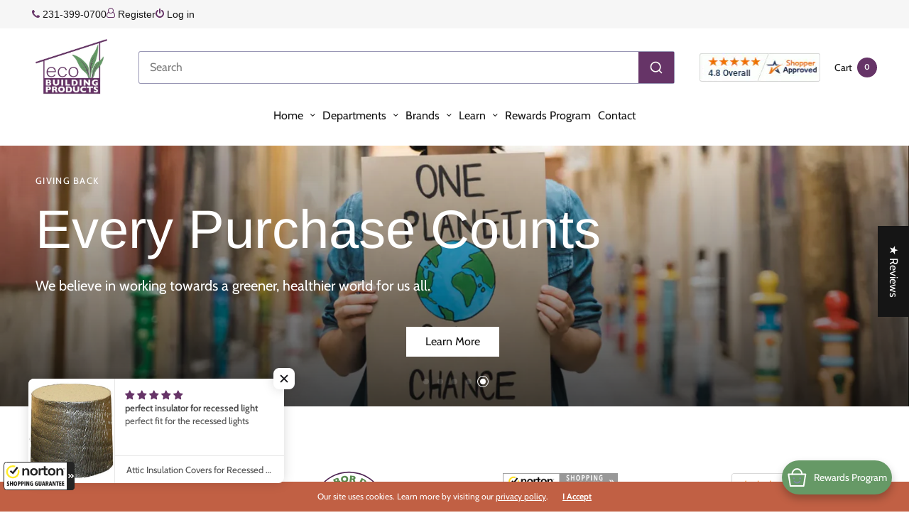

--- FILE ---
content_type: text/html; charset=utf-8
request_url: https://eco-buildingproducts.com/?attachment_id=9115
body_size: 148375
content:
<!doctype html><html class="no-js" lang="en" dir="ltr">
<head>

	
              <!-- Google Tag Manager -->
<script>(function(w,d,s,l,i){w[l]=w[l]||[];w[l].push({'gtm.start':
new Date().getTime(),event:'gtm.js'});var f=d.getElementsByTagName(s)[0],
j=d.createElement(s),dl=l!='dataLayer'?'&l='+l:'';j.async=true;j.src=
'https://www.googletagmanager.com/gtm.js?id='+i+dl;f.parentNode.insertBefore(j,f);
})(window,document,'script','dataLayer','GTM-MNGCKFFF');</script>
<!-- End Google Tag Manager -->

  <script type="text/javascript">
    (function(c,l,a,r,i,t,y){
        c[a]=c[a]||function(){(c[a].q=c[a].q||[]).push(arguments)};
        t=l.createElement(r);t.async=1;t.src="https://www.clarity.ms/tag/"+i;
        y=l.getElementsByTagName(r)[0];y.parentNode.insertBefore(t,y);
    })(window, document, "clarity", "script", "rc4dbtdfz4");
</script>
  


	<meta charset="utf-8">
	<meta http-equiv="X-UA-Compatible" content="IE=edge,chrome=1">
	<meta name="viewport" content="width=device-width, initial-scale=1, maximum-scale=5, viewport-fit=cover">
	<link rel="canonical" href="https://eco-buildingproducts.com/">
	<link rel="preconnect" href="https://cdn.shopify.com" crossorigin>
    <!-- <script src="https://ajax.googleapis.com/ajax/libs/jquery/3.7.1/jquery.min.js"></script> -->
  
  
  <!-- <link rel="stylesheet" href="https://cdnjs.cloudflare.com/ajax/libs/font-awesome/4.7.0/css/font-awesome.min.css"> -->
  <link href="//eco-buildingproducts.com/cdn/shop/t/74/assets/custom_mn.css?v=29939160011519634801764065124" rel="stylesheet" type="text/css" media="all" /> 
  <link rel="stylesheet" href="https://cdnjs.cloudflare.com/ajax/libs/font-awesome/4.7.0/css/font-awesome.min.css" media="none" onload="if(media!=='all')media='all'" >
  <noscript>
    <link rel="stylesheet" href="https://cdnjs.cloudflare.com/ajax/libs/font-awesome/4.7.0/css/font-awesome.min.css">
  </noscript>
  
	
<link rel="preload" as="script" href="//eco-buildingproducts.com/cdn/shop/t/74/assets/vendor.min.js?v=143727453922356561891763973585">
<link rel="preload" as="script" href="//eco-buildingproducts.com/cdn/shop/t/74/assets/header.min.js?v=108472547816994470651763973559">
<link rel="preload" as="script" href="//eco-buildingproducts.com/cdn/shop/t/74/assets/app.min.js?v=120253476816620099941763973547">

<link rel="preload" href="https://eco-buildingproducts.com/cdn/shopifycloud/portable-wallets/latest/accelerated-checkout-backwards-compat.css" as="style">


<link rel="icon" type="image/png" href="//eco-buildingproducts.com/cdn/shop/files/logo-eco_1.png?crop=center&height=32&v=1708533411&width=32"><title>
	#1 Source for Green Building Products | Eco-Building Products
	</title>

	
	<meta name="description" content="Eco-Building Products proudly offers a full line of innovative green building products to homeowners, professionals, and contractors worldwide.">
	
<link rel="preconnect" href="https://fonts.shopifycdn.com" crossorigin>

<meta property="og:site_name" content="Eco-Building Products">
<meta property="og:url" content="https://eco-buildingproducts.com/">
<meta property="og:title" content="#1 Source for Green Building Products | Eco-Building Products">
<meta property="og:type" content="website">
<meta property="og:description" content="Eco-Building Products proudly offers a full line of innovative green building products to homeowners, professionals, and contractors worldwide."><meta property="og:image" content="http://eco-buildingproducts.com/cdn/shop/files/ll.png?height=628&pad_color=ffffff&v=1704801538&width=1200">
  <meta property="og:image:secure_url" content="https://eco-buildingproducts.com/cdn/shop/files/ll.png?height=628&pad_color=ffffff&v=1704801538&width=1200">
  <meta property="og:image:width" content="1200">
  <meta property="og:image:height" content="628"><meta name="twitter:card" content="summary_large_image">
<meta name="twitter:title" content="#1 Source for Green Building Products | Eco-Building Products">
<meta name="twitter:description" content="Eco-Building Products proudly offers a full line of innovative green building products to homeowners, professionals, and contractors worldwide.">


	<link href="//eco-buildingproducts.com/cdn/shop/t/74/assets/app.css?v=111578497308704071621763973547" rel="stylesheet" type="text/css" media="all" />
	
	<style data-shopify>
	:root {
		--font-body-scale: 1.0;
		--font-heading-scale: 1.0;
		--font-button-scale: 1.0;
	}

	@font-face {
  font-family: Cabin;
  font-weight: 400;
  font-style: normal;
  font-display: swap;
  src: url("//eco-buildingproducts.com/cdn/fonts/cabin/cabin_n4.cefc6494a78f87584a6f312fea532919154f66fe.woff2") format("woff2"),
       url("//eco-buildingproducts.com/cdn/fonts/cabin/cabin_n4.8c16611b00f59d27f4b27ce4328dfe514ce77517.woff") format("woff");
}

	
		@font-face {
  font-family: Arimo;
  font-weight: 400;
  font-style: normal;
  font-display: swap;
  src: url("//eco-buildingproducts.com/cdn/fonts/arimo/arimo_n4.a7efb558ca22d2002248bbe6f302a98edee38e35.woff2") format("woff2"),
       url("//eco-buildingproducts.com/cdn/fonts/arimo/arimo_n4.0da809f7d1d5ede2a73be7094ac00741efdb6387.woff") format("woff");
}

@font-face {
  font-family: Cabin;
  font-weight: 700;
  font-style: normal;
  font-display: swap;
  src: url("//eco-buildingproducts.com/cdn/fonts/cabin/cabin_n7.255204a342bfdbc9ae2017bd4e6a90f8dbb2f561.woff2") format("woff2"),
       url("//eco-buildingproducts.com/cdn/fonts/cabin/cabin_n7.e2afa22a0d0f4b64da3569c990897429d40ff5c0.woff") format("woff");
}

@font-face {
  font-family: Cabin;
  font-weight: 400;
  font-style: italic;
  font-display: swap;
  src: url("//eco-buildingproducts.com/cdn/fonts/cabin/cabin_i4.d89c1b32b09ecbc46c12781fcf7b2085f17c0be9.woff2") format("woff2"),
       url("//eco-buildingproducts.com/cdn/fonts/cabin/cabin_i4.0a521b11d0b69adfc41e22a263eec7c02aecfe99.woff") format("woff");
}

@font-face {
  font-family: Cabin;
  font-weight: 700;
  font-style: italic;
  font-display: swap;
  src: url("//eco-buildingproducts.com/cdn/fonts/cabin/cabin_i7.ef2404c08a493e7ccbc92d8c39adf683f40e1fb5.woff2") format("woff2"),
       url("//eco-buildingproducts.com/cdn/fonts/cabin/cabin_i7.480421791818000fc8a5d4134822321b5d7964f8.woff") format("woff");
}

h1,h2,h3,h4,h5,h6,
	.h1,.h2,.h3,.h4,.h5,.h6,
	.h1-large, .h1-xlarge,
	.cart-product-link {
		font-style: normal;
		font-weight: 400;
		font-family: Arimo, sans-serif;
	}
	body,
	p {
		font-style: normal;
		font-weight: 400;
		font-family: Cabin, sans-serif;
	}
	
	:root {
		--color-heading: #151515;
	}
	:root {
		--color-text: #151515;
		--color-text-rgb: 21, 21, 21;
	}
	:root {
		--color-price: #444;
	}
	:root {
		--color-border:  #eaeaea;
	}
	:root {
		--bg-body: #ffffff;
		--bg-body--darken: #f2f2f2;
		--bg-body-rgb: 255, 255, 255;
	}
	:root {
		--color-link: #151515;
	}
	:root {
		--color-link-hover: #666666;
	}
	:root {
		--color-stars: #151515;
	}
	.badge {
		color: #ffffff;
	}
	.badge.onsale {
		background-color: #639661;
	}
	.badge.out-of-stock {
		background-color: #c16044;
	}
	.form-notification.error {
		background-color: #f34040;
	}
	.form-notification.error,
	.form-notification.error a {
		color: #ffffff;
	}
	.form-notification.success {
		background-color: #02b249;
	}
	.form-notification.success,
	.form-notification.success a {
		color: #151515;
	}
	.header:not(.fixed),
	.header.hover,
	.header:hover {
		background-color: #ffffff;
	}
	.header #cart-drawer-toggle .float_count {
		color: #ffffff;
	}
	.thb-full-menu .sub-menu,
	.mega-menu-promotion h6 {
		background-color: #ffffff;
	}
	.header.light-title:hover a,
	.header.light-title.hover a,
	.header:not(.light-title) a {
		color: #151515;
	}
	.header #cart-drawer-toggle .float_count {
		background: #151515;
	}
	.thb-full-menu>li a:before {
		border-color: #151515;
	}
	.header.light-title:hover a:hover,
	.header.light-title.hover a:hover,
	.header:not(.light-title) a:hover {
		color: #666666;
	}
	.header #cart-drawer-toggle svg {
		stroke: #151515;
	}
	.header #quick_profile svg,
	.header .search-modal__button svg {
		fill: #151515;
	}
	.mobile-toggle span {
		background: #151515;
	}
	.side-panel header {
		background-color: #f4f4f4;
	}
	.side-panel header h6 {
		color: #151515;
	}
	.side-panel header svg {
		fill: #151515;
	}
	:root {
		--bg-drawer: rgba(192, 192, 192, 0.6);
	}
	@media only screen and (max-width: 767px) {
		.section-margin,
		.spr-container {
			margin: 40px 0;
		}
		.thb-product-detail.product {
			margin-bottom: 40px;
		}
		.section-spacing {
			padding: 40px 0;
		}
	}
	@media only screen and (min-width: 768px) {
		.section-margin,
		.spr-container {
			margin: 80px 0;
		}
		.thb-product-detail:not(.section-no-bottom-margin) {
			margin-bottom: 80px !important;
		}
		.section-spacing {
			padding: 80px 0;
		}
	}
	:root {
		--button-border-radius: 0px;
	}
	.products .product h3 {
		font-size: 16px;
	}
	.thb-full-menu,
	.header .account-holder a {
		font-size: 14px;
	}
	.badge {
		border-radius: 0px;
	}
	:root {
		--button-solid-bg: #151515;
		--button-solid-bg-hover: #2f2f2f
	}
	:root {
		--button-solid-text: #ffffff;
	}
	:root {
		--outline-button-color: #151515;
	}.thb-product-detail .product-information .stock.out-of-stock {
		border-color: #db4141;
		color: #db4141;
	}:root {
		--cart-remove: #db4141
	}</style>


	<script src="//eco-buildingproducts.com/cdn/shop/t/74/assets/vendor.min.js?v=143727453922356561891763973585" type="text/javascript"></script>
	<script>
		window.theme = window.theme || {};
		theme = {
			variantStrings: {
				addToCart: `Add to cart`,
        soldOut: `Sold out`,
        unavailable: `Unavailable`,
			},
			strings: {
				requiresTerms: `You must agree with the terms and conditions of sales to check out`,
				addToCart: `Add to cart`,
				addingToCart: `Adding to cart`,
			},
			settings: {
				money_with_currency_format:"${{amount}}",
				cart_drawer:true},
			routes: {
				root_url: '/',
				cart_add_url: '/cart/add',
				search_url: '/search',
				cart_change_url: '/cart/change',
				cart_update_url: '/cart/update',
				predictive_search_url: '/search/suggest',
			}
		};
	</script>
	<script>window.performance && window.performance.mark && window.performance.mark('shopify.content_for_header.start');</script><meta name="google-site-verification" content="Ks2xMQWrGXlBwEm4hdW9KSi8uSu7mm-ZSLRw_pORurM">
<meta id="shopify-digital-wallet" name="shopify-digital-wallet" content="/84378976562/digital_wallets/dialog">
<meta name="shopify-checkout-api-token" content="a37d85b2d4b7afa31400433b5214e4fc">
<script async="async" src="/checkouts/internal/preloads.js?locale=en-US"></script>
<link rel="preconnect" href="https://shop.app" crossorigin="anonymous">
<script async="async" src="https://shop.app/checkouts/internal/preloads.js?locale=en-US&shop_id=84378976562" crossorigin="anonymous"></script>
<script id="apple-pay-shop-capabilities" type="application/json">{"shopId":84378976562,"countryCode":"US","currencyCode":"USD","merchantCapabilities":["supports3DS"],"merchantId":"gid:\/\/shopify\/Shop\/84378976562","merchantName":"Eco-Building Products","requiredBillingContactFields":["postalAddress","email","phone"],"requiredShippingContactFields":["postalAddress","email","phone"],"shippingType":"shipping","supportedNetworks":["visa","masterCard","amex","discover","elo","jcb"],"total":{"type":"pending","label":"Eco-Building Products","amount":"1.00"},"shopifyPaymentsEnabled":true,"supportsSubscriptions":true}</script>
<script id="shopify-features" type="application/json">{"accessToken":"a37d85b2d4b7afa31400433b5214e4fc","betas":["rich-media-storefront-analytics"],"domain":"eco-buildingproducts.com","predictiveSearch":true,"shopId":84378976562,"locale":"en"}</script>
<script>var Shopify = Shopify || {};
Shopify.shop = "7c7b5e.myshopify.com";
Shopify.locale = "en";
Shopify.currency = {"active":"USD","rate":"1.0"};
Shopify.country = "US";
Shopify.theme = {"name":"24-November-2025 (work in under progress)","id":181812822322,"schema_name":"North","schema_version":"2.3.0","theme_store_id":1460,"role":"main"};
Shopify.theme.handle = "null";
Shopify.theme.style = {"id":null,"handle":null};
Shopify.cdnHost = "eco-buildingproducts.com/cdn";
Shopify.routes = Shopify.routes || {};
Shopify.routes.root = "/";</script>
<script type="module">!function(o){(o.Shopify=o.Shopify||{}).modules=!0}(window);</script>
<script>!function(o){function n(){var o=[];function n(){o.push(Array.prototype.slice.apply(arguments))}return n.q=o,n}var t=o.Shopify=o.Shopify||{};t.loadFeatures=n(),t.autoloadFeatures=n()}(window);</script>
<script>
  window.ShopifyPay = window.ShopifyPay || {};
  window.ShopifyPay.apiHost = "shop.app\/pay";
  window.ShopifyPay.redirectState = null;
</script>
<script id="shop-js-analytics" type="application/json">{"pageType":"index"}</script>
<script defer="defer" async type="module" src="//eco-buildingproducts.com/cdn/shopifycloud/shop-js/modules/v2/client.init-shop-cart-sync_D0dqhulL.en.esm.js"></script>
<script defer="defer" async type="module" src="//eco-buildingproducts.com/cdn/shopifycloud/shop-js/modules/v2/chunk.common_CpVO7qML.esm.js"></script>
<script type="module">
  await import("//eco-buildingproducts.com/cdn/shopifycloud/shop-js/modules/v2/client.init-shop-cart-sync_D0dqhulL.en.esm.js");
await import("//eco-buildingproducts.com/cdn/shopifycloud/shop-js/modules/v2/chunk.common_CpVO7qML.esm.js");

  window.Shopify.SignInWithShop?.initShopCartSync?.({"fedCMEnabled":true,"windoidEnabled":true});

</script>
<script>
  window.Shopify = window.Shopify || {};
  if (!window.Shopify.featureAssets) window.Shopify.featureAssets = {};
  window.Shopify.featureAssets['shop-js'] = {"shop-cart-sync":["modules/v2/client.shop-cart-sync_D9bwt38V.en.esm.js","modules/v2/chunk.common_CpVO7qML.esm.js"],"init-fed-cm":["modules/v2/client.init-fed-cm_BJ8NPuHe.en.esm.js","modules/v2/chunk.common_CpVO7qML.esm.js"],"init-shop-email-lookup-coordinator":["modules/v2/client.init-shop-email-lookup-coordinator_pVrP2-kG.en.esm.js","modules/v2/chunk.common_CpVO7qML.esm.js"],"shop-cash-offers":["modules/v2/client.shop-cash-offers_CNh7FWN-.en.esm.js","modules/v2/chunk.common_CpVO7qML.esm.js","modules/v2/chunk.modal_DKF6x0Jh.esm.js"],"init-shop-cart-sync":["modules/v2/client.init-shop-cart-sync_D0dqhulL.en.esm.js","modules/v2/chunk.common_CpVO7qML.esm.js"],"init-windoid":["modules/v2/client.init-windoid_DaoAelzT.en.esm.js","modules/v2/chunk.common_CpVO7qML.esm.js"],"shop-toast-manager":["modules/v2/client.shop-toast-manager_1DND8Tac.en.esm.js","modules/v2/chunk.common_CpVO7qML.esm.js"],"pay-button":["modules/v2/client.pay-button_CFeQi1r6.en.esm.js","modules/v2/chunk.common_CpVO7qML.esm.js"],"shop-button":["modules/v2/client.shop-button_Ca94MDdQ.en.esm.js","modules/v2/chunk.common_CpVO7qML.esm.js"],"shop-login-button":["modules/v2/client.shop-login-button_DPYNfp1Z.en.esm.js","modules/v2/chunk.common_CpVO7qML.esm.js","modules/v2/chunk.modal_DKF6x0Jh.esm.js"],"avatar":["modules/v2/client.avatar_BTnouDA3.en.esm.js"],"shop-follow-button":["modules/v2/client.shop-follow-button_BMKh4nJE.en.esm.js","modules/v2/chunk.common_CpVO7qML.esm.js","modules/v2/chunk.modal_DKF6x0Jh.esm.js"],"init-customer-accounts-sign-up":["modules/v2/client.init-customer-accounts-sign-up_CJXi5kRN.en.esm.js","modules/v2/client.shop-login-button_DPYNfp1Z.en.esm.js","modules/v2/chunk.common_CpVO7qML.esm.js","modules/v2/chunk.modal_DKF6x0Jh.esm.js"],"init-shop-for-new-customer-accounts":["modules/v2/client.init-shop-for-new-customer-accounts_BoBxkgWu.en.esm.js","modules/v2/client.shop-login-button_DPYNfp1Z.en.esm.js","modules/v2/chunk.common_CpVO7qML.esm.js","modules/v2/chunk.modal_DKF6x0Jh.esm.js"],"init-customer-accounts":["modules/v2/client.init-customer-accounts_DCuDTzpR.en.esm.js","modules/v2/client.shop-login-button_DPYNfp1Z.en.esm.js","modules/v2/chunk.common_CpVO7qML.esm.js","modules/v2/chunk.modal_DKF6x0Jh.esm.js"],"checkout-modal":["modules/v2/client.checkout-modal_U_3e4VxF.en.esm.js","modules/v2/chunk.common_CpVO7qML.esm.js","modules/v2/chunk.modal_DKF6x0Jh.esm.js"],"lead-capture":["modules/v2/client.lead-capture_DEgn0Z8u.en.esm.js","modules/v2/chunk.common_CpVO7qML.esm.js","modules/v2/chunk.modal_DKF6x0Jh.esm.js"],"shop-login":["modules/v2/client.shop-login_CoM5QKZ_.en.esm.js","modules/v2/chunk.common_CpVO7qML.esm.js","modules/v2/chunk.modal_DKF6x0Jh.esm.js"],"payment-terms":["modules/v2/client.payment-terms_BmrqWn8r.en.esm.js","modules/v2/chunk.common_CpVO7qML.esm.js","modules/v2/chunk.modal_DKF6x0Jh.esm.js"]};
</script>
<script>(function() {
  var isLoaded = false;
  function asyncLoad() {
    if (isLoaded) return;
    isLoaded = true;
    var urls = ["https:\/\/d9fvwtvqz2fm1.cloudfront.net\/shop\/js\/discount-on-cart-pro.min.js?shop=7c7b5e.myshopify.com","https:\/\/guarantee-cdn.com\/SealCore\/api\/gjs?t=Msp196\u0026SN=969496605\u0026shop=7c7b5e.myshopify.com","https:\/\/sprout-app.thegoodapi.com\/app\/assets\/js\/badges\/cart_badge_script?shop=7c7b5e.myshopify.com","https:\/\/sprout-app.thegoodapi.com\/app\/badges\/product_script?shop=7c7b5e.myshopify.com","https:\/\/sprout-app.thegoodapi.com\/app\/assets\/js\/badges\/tree_count_banner_script?shop=7c7b5e.myshopify.com"];
    for (var i = 0; i < urls.length; i++) {
      var s = document.createElement('script');
      s.type = 'text/javascript';
      s.async = true;
      s.src = urls[i];
      var x = document.getElementsByTagName('script')[0];
      x.parentNode.insertBefore(s, x);
    }
  };
  if(window.attachEvent) {
    window.attachEvent('onload', asyncLoad);
  } else {
    window.addEventListener('load', asyncLoad, false);
  }
})();</script>
<script id="__st">var __st={"a":84378976562,"offset":-18000,"reqid":"42450f1d-a0d3-48d9-a3b2-27d0c9372b0c-1765213723","pageurl":"eco-buildingproducts.com\/?attachment_id=9115","u":"af98d9580bdb","p":"home"};</script>
<script>window.ShopifyPaypalV4VisibilityTracking = true;</script>
<script id="captcha-bootstrap">!function(){'use strict';const t='contact',e='account',n='new_comment',o=[[t,t],['blogs',n],['comments',n],[t,'customer']],c=[[e,'customer_login'],[e,'guest_login'],[e,'recover_customer_password'],[e,'create_customer']],r=t=>t.map((([t,e])=>`form[action*='/${t}']:not([data-nocaptcha='true']) input[name='form_type'][value='${e}']`)).join(','),a=t=>()=>t?[...document.querySelectorAll(t)].map((t=>t.form)):[];function s(){const t=[...o],e=r(t);return a(e)}const i='password',u='form_key',d=['recaptcha-v3-token','g-recaptcha-response','h-captcha-response',i],f=()=>{try{return window.sessionStorage}catch{return}},m='__shopify_v',_=t=>t.elements[u];function p(t,e,n=!1){try{const o=window.sessionStorage,c=JSON.parse(o.getItem(e)),{data:r}=function(t){const{data:e,action:n}=t;return t[m]||n?{data:e,action:n}:{data:t,action:n}}(c);for(const[e,n]of Object.entries(r))t.elements[e]&&(t.elements[e].value=n);n&&o.removeItem(e)}catch(o){console.error('form repopulation failed',{error:o})}}const l='form_type',E='cptcha';function T(t){t.dataset[E]=!0}const w=window,h=w.document,L='Shopify',v='ce_forms',y='captcha';let A=!1;((t,e)=>{const n=(g='f06e6c50-85a8-45c8-87d0-21a2b65856fe',I='https://cdn.shopify.com/shopifycloud/storefront-forms-hcaptcha/ce_storefront_forms_captcha_hcaptcha.v1.5.2.iife.js',D={infoText:'Protected by hCaptcha',privacyText:'Privacy',termsText:'Terms'},(t,e,n)=>{const o=w[L][v],c=o.bindForm;if(c)return c(t,g,e,D).then(n);var r;o.q.push([[t,g,e,D],n]),r=I,A||(h.body.append(Object.assign(h.createElement('script'),{id:'captcha-provider',async:!0,src:r})),A=!0)});var g,I,D;w[L]=w[L]||{},w[L][v]=w[L][v]||{},w[L][v].q=[],w[L][y]=w[L][y]||{},w[L][y].protect=function(t,e){n(t,void 0,e),T(t)},Object.freeze(w[L][y]),function(t,e,n,w,h,L){const[v,y,A,g]=function(t,e,n){const i=e?o:[],u=t?c:[],d=[...i,...u],f=r(d),m=r(i),_=r(d.filter((([t,e])=>n.includes(e))));return[a(f),a(m),a(_),s()]}(w,h,L),I=t=>{const e=t.target;return e instanceof HTMLFormElement?e:e&&e.form},D=t=>v().includes(t);t.addEventListener('submit',(t=>{const e=I(t);if(!e)return;const n=D(e)&&!e.dataset.hcaptchaBound&&!e.dataset.recaptchaBound,o=_(e),c=g().includes(e)&&(!o||!o.value);(n||c)&&t.preventDefault(),c&&!n&&(function(t){try{if(!f())return;!function(t){const e=f();if(!e)return;const n=_(t);if(!n)return;const o=n.value;o&&e.removeItem(o)}(t);const e=Array.from(Array(32),(()=>Math.random().toString(36)[2])).join('');!function(t,e){_(t)||t.append(Object.assign(document.createElement('input'),{type:'hidden',name:u})),t.elements[u].value=e}(t,e),function(t,e){const n=f();if(!n)return;const o=[...t.querySelectorAll(`input[type='${i}']`)].map((({name:t})=>t)),c=[...d,...o],r={};for(const[a,s]of new FormData(t).entries())c.includes(a)||(r[a]=s);n.setItem(e,JSON.stringify({[m]:1,action:t.action,data:r}))}(t,e)}catch(e){console.error('failed to persist form',e)}}(e),e.submit())}));const S=(t,e)=>{t&&!t.dataset[E]&&(n(t,e.some((e=>e===t))),T(t))};for(const o of['focusin','change'])t.addEventListener(o,(t=>{const e=I(t);D(e)&&S(e,y())}));const B=e.get('form_key'),M=e.get(l),P=B&&M;t.addEventListener('DOMContentLoaded',(()=>{const t=y();if(P)for(const e of t)e.elements[l].value===M&&p(e,B);[...new Set([...A(),...v().filter((t=>'true'===t.dataset.shopifyCaptcha))])].forEach((e=>S(e,t)))}))}(h,new URLSearchParams(w.location.search),n,t,e,['guest_login'])})(!0,!0)}();</script>
<script integrity="sha256-52AcMU7V7pcBOXWImdc/TAGTFKeNjmkeM1Pvks/DTgc=" data-source-attribution="shopify.loadfeatures" defer="defer" src="//eco-buildingproducts.com/cdn/shopifycloud/storefront/assets/storefront/load_feature-81c60534.js" crossorigin="anonymous"></script>
<script crossorigin="anonymous" defer="defer" src="//eco-buildingproducts.com/cdn/shopifycloud/storefront/assets/shopify_pay/storefront-65b4c6d7.js?v=20250812"></script>
<script data-source-attribution="shopify.dynamic_checkout.dynamic.init">var Shopify=Shopify||{};Shopify.PaymentButton=Shopify.PaymentButton||{isStorefrontPortableWallets:!0,init:function(){window.Shopify.PaymentButton.init=function(){};var t=document.createElement("script");t.src="https://eco-buildingproducts.com/cdn/shopifycloud/portable-wallets/latest/portable-wallets.en.js",t.type="module",document.head.appendChild(t)}};
</script>
<script data-source-attribution="shopify.dynamic_checkout.buyer_consent">
  function portableWalletsHideBuyerConsent(e){var t=document.getElementById("shopify-buyer-consent"),n=document.getElementById("shopify-subscription-policy-button");t&&n&&(t.classList.add("hidden"),t.setAttribute("aria-hidden","true"),n.removeEventListener("click",e))}function portableWalletsShowBuyerConsent(e){var t=document.getElementById("shopify-buyer-consent"),n=document.getElementById("shopify-subscription-policy-button");t&&n&&(t.classList.remove("hidden"),t.removeAttribute("aria-hidden"),n.addEventListener("click",e))}window.Shopify?.PaymentButton&&(window.Shopify.PaymentButton.hideBuyerConsent=portableWalletsHideBuyerConsent,window.Shopify.PaymentButton.showBuyerConsent=portableWalletsShowBuyerConsent);
</script>
<script data-source-attribution="shopify.dynamic_checkout.cart.bootstrap">document.addEventListener("DOMContentLoaded",(function(){function t(){return document.querySelector("shopify-accelerated-checkout-cart, shopify-accelerated-checkout")}if(t())Shopify.PaymentButton.init();else{new MutationObserver((function(e,n){t()&&(Shopify.PaymentButton.init(),n.disconnect())})).observe(document.body,{childList:!0,subtree:!0})}}));
</script>
<link id="shopify-accelerated-checkout-styles" rel="stylesheet" media="screen" href="https://eco-buildingproducts.com/cdn/shopifycloud/portable-wallets/latest/accelerated-checkout-backwards-compat.css" crossorigin="anonymous">
<style id="shopify-accelerated-checkout-cart">
        #shopify-buyer-consent {
  margin-top: 1em;
  display: inline-block;
  width: 100%;
}

#shopify-buyer-consent.hidden {
  display: none;
}

#shopify-subscription-policy-button {
  background: none;
  border: none;
  padding: 0;
  text-decoration: underline;
  font-size: inherit;
  cursor: pointer;
}

#shopify-subscription-policy-button::before {
  box-shadow: none;
}

      </style>

<script>window.performance && window.performance.mark && window.performance.mark('shopify.content_for_header.end');</script> <!-- Header hook for plugins -->
<script>
    window.BOLD = window.BOLD || {};
        window.BOLD.options = window.BOLD.options || {};
        window.BOLD.options.settings = window.BOLD.options.settings || {};
        window.BOLD.options.settings.v1_variant_mode = window.BOLD.options.settings.v1_variant_mode || true;
        window.BOLD.options.settings.hybrid_fix_auto_insert_inputs =
        window.BOLD.options.settings.hybrid_fix_auto_insert_inputs || true;
</script>
<script>window.BOLD = window.BOLD || {};
    window.BOLD.common = window.BOLD.common || {};
    window.BOLD.common.Shopify = window.BOLD.common.Shopify || {};
    window.BOLD.common.Shopify.shop = {
      domain: 'eco-buildingproducts.com',
      permanent_domain: '7c7b5e.myshopify.com',
      url: 'https://eco-buildingproducts.com',
      secure_url: 'https://eco-buildingproducts.com',money_format: "${{amount}}",currency: "USD"
    };
    window.BOLD.common.Shopify.customer = {
      id: null,
      tags: null,
    };
    window.BOLD.common.Shopify.cart = {"note":null,"attributes":{},"original_total_price":0,"total_price":0,"total_discount":0,"total_weight":0.0,"item_count":0,"items":[],"requires_shipping":false,"currency":"USD","items_subtotal_price":0,"cart_level_discount_applications":[],"checkout_charge_amount":0};
    window.BOLD.common.template = 'index';window.BOLD.common.Shopify.formatMoney = function(money, format) {
        function n(t, e) {
            return "undefined" == typeof t ? e : t
        }
        function r(t, e, r, i) {
            if (e = n(e, 2),
                r = n(r, ","),
                i = n(i, "."),
            isNaN(t) || null == t)
                return 0;
            t = (t / 100).toFixed(e);
            var o = t.split(".")
                , a = o[0].replace(/(\d)(?=(\d\d\d)+(?!\d))/g, "$1" + r)
                , s = o[1] ? i + o[1] : "";
            return a + s
        }
        "string" == typeof money && (money = money.replace(".", ""));
        var i = ""
            , o = /\{\{\s*(\w+)\s*\}\}/
            , a = format || window.BOLD.common.Shopify.shop.money_format || window.Shopify.money_format || "$ {{ amount }}";
        switch (a.match(o)[1]) {
            case "amount":
                i = r(money, 2, ",", ".");
                break;
            case "amount_no_decimals":
                i = r(money, 0, ",", ".");
                break;
            case "amount_with_comma_separator":
                i = r(money, 2, ".", ",");
                break;
            case "amount_no_decimals_with_comma_separator":
                i = r(money, 0, ".", ",");
                break;
            case "amount_with_space_separator":
                i = r(money, 2, " ", ",");
                break;
            case "amount_no_decimals_with_space_separator":
                i = r(money, 0, " ", ",");
                break;
            case "amount_with_apostrophe_separator":
                i = r(money, 2, "'", ".");
                break;
        }
        return a.replace(o, i);
    };
    window.BOLD.common.Shopify.saveProduct = function (handle, product) {
      if (typeof handle === 'string' && typeof window.BOLD.common.Shopify.products[handle] === 'undefined') {
        if (typeof product === 'number') {
          window.BOLD.common.Shopify.handles[product] = handle;
          product = { id: product };
        }
        window.BOLD.common.Shopify.products[handle] = product;
      }
    };
    window.BOLD.common.Shopify.saveVariant = function (variant_id, variant) {
      if (typeof variant_id === 'number' && typeof window.BOLD.common.Shopify.variants[variant_id] === 'undefined') {
        window.BOLD.common.Shopify.variants[variant_id] = variant;
      }
    };window.BOLD.common.Shopify.products = window.BOLD.common.Shopify.products || {};
    window.BOLD.common.Shopify.variants = window.BOLD.common.Shopify.variants || {};
    window.BOLD.common.Shopify.handles = window.BOLD.common.Shopify.handles || {};window.BOLD.common.Shopify.saveProduct(null, null);window.BOLD.apps_installed = {"Product Options":2} || {};window.BOLD.common.Shopify.metafields = window.BOLD.common.Shopify.metafields || {};window.BOLD.common.Shopify.metafields["bold_rp"] = {};window.BOLD.common.Shopify.metafields["bold_csp_defaults"] = {};window.BOLD.common.cacheParams = window.BOLD.common.cacheParams || {};
</script>
<link rel="stylesheet" href="//eco-buildingproducts.com/cdn/shop/t/74/assets/bold-options.css?v=25687140376089552581763973550" media="none" onload="if(media!=='all')media='all'" >
<noscript>
  <link rel="stylesheet" href="//eco-buildingproducts.com/cdn/shop/t/74/assets/bold-options.css?v=25687140376089552581763973550">
</noscript>
<script defer src="//eco-buildingproducts.com/cdn/shop/t/74/assets/options.js?v=59275022601860768731763973565" type="text/javascript"></script>


<script>
    window.BOLD.common.cacheParams.options = 1729685345;
</script>

	<script>document.documentElement.className = document.documentElement.className.replace('no-js', 'js');</script>


<meta name="google-site-verification" content="CKWU1VVbPIgy5i6m5am7B_pz7MdaVWfSJ_ndczTxJj0" />


 <!-- Google tag (gtag.js) --> <script async src="https://www.googletagmanager.com/gtag/js?id=AW-1040696243"></script><script> window.dataLayer = window.dataLayer || []; function gtag(){dataLayer.push(arguments);} gtag('js', new Date()); gtag('config', 'AW-1040696243'); </script>

 <!-- Event snippet for Google Shopping App Purchase conversion page In your html page, add the snippet and call gtag_report_conversion when someone clicks on the chosen link or button. --> <script> function gtag_report_conversion(url) { var callback = function () { if (typeof(url) != 'undefined') { window.location = url; } }; gtag('event', 'conversion', { 'send_to': 'AW-1040696243/tVhZCLWfq70YELOHn_AD', 'value': 250.0, 'currency': 'USD', 'transaction_id': '', 'event_callback': callback }); return false; } </script>

<!-- BEGIN app block: shopify://apps/convert-experiences/blocks/convert-tracking/2eacdd19-b384-4180-b32c-b323a6d9e27e -->
  
  <script
    type='text/javascript'
  >
    var _conv_page_type = "index";
    var _conv_category_id = "";
    var _conv_category_name = null;
    var _conv_product_id = null;
    var _conv_product_sku = null;
    var _conv_product_variant_id = null;
    var _conv_product_name = null;
    var _conv_product_price = "";
    var _conv_customer_id = "";
    var _conv_custom_v1 = null;
    var _conv_custom_v2 = null;
    var _conv_custom_v3 = "0";
    var _conv_custom_v4 = "0.00";
    
    // Advanced matching: Collections and Tags (for pricing rules)
    var _conv_product_handle = null;
    var _conv_product_collections = [];
    var _conv_product_tags = null;
    
    // Build product data map for products on this page (for related products, collection pages, etc.)
    var _conv_products_data = {};
    
    

    (function () {
      // Initialize global namespace for Shopify-specific Convert functions
      // MUST be first before any function tries to use it
      window.convertShopify = window.convertShopify || {};
      
      // Define addPricingRules() to receive pricing rules from Variation JS
      // This MUST be defined BEFORE tracking script executes (so Variation JS can call it)
      // Source of truth: Variation JS at Convert side
      window.convertShopify.addPricingRules = function({experienceId, variationId}, rules) {
        this.pricingRules = this.pricingRules || {};
        this.pricingRules[`${experienceId}-${variationId}`] = rules;
        console.debug(`🔵 Pricing rules added for experience #${experienceId} and variation ${variationId}:`, rules);
      };
      
      // Load pricing settings (how to combine multiple matching rules)
      let shopifyPricingSettings = {
        multipleRulesStrategy: 'sequential' // default
      };
      
      
      // Debouncing for cart updates (prevent 409 conflicts)
      let cartUpdateTimeout = null;
      let isUpdatingCart = false;
      
      // Variant tracking initialization will be moved to snippet.goals_evaluated
      // This is defined here but not called yet (waiting for ShopifyAnalytics to be ready)
      window.convertShopify.initVariantTracking = function() {
        const pageType = window._conv_page_type;
        if (pageType !== 'product') {
          console.debug('🔵 Not a product page, skipping variant tracking');
          return;
        }
        
        // Wait for ShopifyAnalytics to be ready (with retry logic)
        const waitForShopifyAnalytics = (callback, maxAttempts = 10, interval = 100) => {
          let attempts = 0;
          const checkAnalytics = () => {
            attempts++;
            if (window.ShopifyAnalytics?.meta?.product) {
              console.debug('✅ ShopifyAnalytics ready after', attempts, 'attempts');
              callback();
            } else if (attempts < maxAttempts) {
              console.debug('⏳ Waiting for ShopifyAnalytics... attempt', attempts);
              setTimeout(checkAnalytics, interval);
            } else {
              console.debug('⚠️ ShopifyAnalytics not available after', maxAttempts, 'attempts, using theme events fallback');
              callback(); // Call anyway, will fall back to theme events
            }
          };
          checkAnalytics();
        };
        
        // Initialize tracking once ShopifyAnalytics is ready
        waitForShopifyAnalytics(() => {
          // Try Proxy approach first (Primary method)
          if (window.ShopifyAnalytics?.meta && typeof Proxy !== 'undefined') {
            console.debug('✅ Initializing variant tracking with Proxy API');
            
            // Store variant data for quick SKU lookup
            const variantMap = {};
            const variants = window.ShopifyAnalytics.meta.product?.variants;
            if (variants && Array.isArray(variants)) {
              variants.forEach(v => {
                variantMap[v.id] = v;
              });
              console.debug('🔵 Loaded', variants.length, 'variants for tracking');
            } else {
              console.debug('⚠️ No variants found in ShopifyAnalytics.meta');
              // Fall through to theme events fallback
            }
            
            if (Object.keys(variantMap).length > 0) {
              const originalMeta = window.ShopifyAnalytics.meta;
              let lastVariantId = originalMeta.selectedVariantId;
              
              // Create Proxy to intercept property changes
              window.ShopifyAnalytics.meta = new Proxy(originalMeta, {
                set(target, property, value) {
                  // Update the actual property
                  target[property] = value;
                  
                  // If selectedVariantId changed, trigger our handler (DEBOUNCED)
                  if (property === 'selectedVariantId' && value !== lastVariantId) {
                    lastVariantId = value;
                    console.debug('🔔 Variant changed via Proxy:', value);
                    
                    const variant = variantMap[value];
                    if (variant) {
                      // Update VARIANT-SPECIFIC variables only (cast to strings)
                      window._conv_product_variant_id = String(variant.id) || null;
                      window._conv_product_sku = variant.sku ? String(variant.sku) : null;
                      // NOTE: Do NOT update _conv_product_id - it's the same for ALL variants!
                      // Product ID is set once on page load from Liquid 
                      console.debug('🟢 Updated variant:', {
                        variantId: window._conv_product_variant_id,
                        sku: window._conv_product_sku,
                        productId: window._conv_product_id // (unchanged - same for all variants)
                      });
                      
                      // Debounce pricing update to prevent rapid-fire cart updates
                      if (cartUpdateTimeout) {
                        clearTimeout(cartUpdateTimeout);
                        console.debug('⏱️ Debouncing cart update...');
                      }
                      cartUpdateTimeout = setTimeout(() => {
                        if (this.updatePricing) {
                          this.updatePricing();
                        }
                      }, 300); // Wait 300ms after last variant change
                    }
                  }
                  
                  return true; // Indicate success
                },
                
                get(target, property) {
                  // Return the actual property value
                  return target[property];
                }
              });
              
              console.debug('✅ Variant tracking Proxy installed successfully');
              return; // Success, exit
            }
          }
          
          // Fallback: Theme events (Secondary method)
          console.debug('⚠️ ShopifyAnalytics.meta not available or Proxy not supported, using theme events fallback');
          const eventNames = ['variant:change', 'variantChange', 'product:variant:change'];
          eventNames.forEach(eventName => {
            document.addEventListener(eventName, (event) => {
              const variant = event.detail?.variant;
              if (variant) {
                // Update VARIANT-SPECIFIC variables only (cast to strings)
                window._conv_product_variant_id = variant.id ? String(variant.id) : null;
                window._conv_product_sku = variant.sku ? String(variant.sku) : null;
                // NOTE: Do NOT update _conv_product_id - it's the same for ALL variants!
                // Product ID is set once on page load from Liquid 
                console.debug('🔔 Variant changed via event "' + eventName + '":', {
                  variantId: window._conv_product_variant_id,
                  sku: window._conv_product_sku,
                  productId: window._conv_product_id // (unchanged - same for all variants)
                });
                
                // Debounce pricing update
                if (cartUpdateTimeout) {
                  clearTimeout(cartUpdateTimeout);
                  console.debug('⏱️ Debouncing cart update...');
                }
                cartUpdateTimeout = setTimeout(() => {
                  if (this.updatePricing) {
                    this.updatePricing();
                  }
                }, 300);
              }
            });
          });
          console.debug('✅ Listening to', eventNames.length, 'theme events for variant changes');
        }); // End waitForShopifyAnalytics callback
      };
      
      /**
       * Finds ALL matching pricing rules for a product (returns array, not just first match)
       * Supports array of match criteria with optional regex patterns
       * 
       * @param {Array} rulesArray - Array of pricing rules: [{ type, value, match: [{ field, regex }] }]
       * @param {Object} productData - Current product data with identifiers
       * @returns {Array} Array of matched pricing rules (empty array if no matches)
       */
      window.convertShopify.findAllMatchingRules = function(rulesArray, productData) {
        if (!Array.isArray(rulesArray) || rulesArray.length === 0) return [];
        if (!productData) return [];
        
        const matchedRules = [];
        
        // Build array of basic product identifiers (all cast as strings)
        const productIdentifiers = [
          productData.variantId ? String(productData.variantId) : null,
          productData.productId ? String(productData.productId) : null,
          productData.sku ? String(productData.sku) : null,
          productData.handle ? String(productData.handle) : null
        ].filter(Boolean); // Remove nulls
        
        // Add collections with 'collection:' prefix
        if (productData.collections && Array.isArray(productData.collections)) {
          productData.collections.forEach(collection => {
            productIdentifiers.push(`collection:${collection}`);
          });
        }
        
        // Always add 'collection:all' since it's a virtual collection that matches all products
        productIdentifiers.push('collection:all');
        
        // Add tags with 'tag:' prefix
        if (productData.tags && Array.isArray(productData.tags)) {
          productData.tags.forEach(tag => {
            productIdentifiers.push(`tag:${tag}`);
          });
        }
        
        console.debug('🔍 Matching product identifiers:', productIdentifiers);
        
        // Check ALL rules (not just first match)
        for (const rule of rulesArray) {
          if (!rule.match || !Array.isArray(rule.match)) continue;
          
          let ruleMatches = false;
          
          // Check each match criterion
          for (const matchCriterion of rule.match) {
            const field = String(matchCriterion.field); // Cast to string
            const regex = matchCriterion.regex;
            
            if (regex) {
              // Regex matching
              // Field can be 'productId', 'handle', or empty (any field)
              let identifiersToCheck = productIdentifiers;
              
              if (field === 'productId') {
                // Only check against productId
                identifiersToCheck = productData.productId ? [String(productData.productId)] : [];
              } else if (field === 'handle') {
                // Only check against handle
                identifiersToCheck = productData.handle ? [String(productData.handle)] : [];
              }
              // else: check against all identifiers (field is empty or 'any')
              
              for (const productIdentifier of identifiersToCheck) {
                try {
                  const regexPattern = new RegExp(regex);
                  if (regexPattern.test(productIdentifier)) {
                    console.debug('✅ Matched by regex:', regex, 'against', productIdentifier);
                    ruleMatches = true;
                    break;
                  }
                } catch (e) {
                  console.error('🔴 Invalid regex pattern:', regex, e);
                }
              }
            } else {
              // Exact matching
              for (const productIdentifier of productIdentifiers) {
                if (field === productIdentifier) {
                  console.debug('✅ Matched by exact match:', field);
                  ruleMatches = true;
                  break;
                }
              }
            }
            
            if (ruleMatches) break; // This rule matched, no need to check other criteria
          }
          
          if (ruleMatches) {
            matchedRules.push(rule);
            console.debug('🟢 Rule matched:', rule);
          }
        }
        
        if (matchedRules.length === 0) {
          console.debug('❌ No matching rules found');
        } else {
          console.debug(`🟢 Total rules matched: ${matchedRules.length}`);
        }
        
        return matchedRules;
      };
      
      /**
       * Applies multiple pricing rules to a price based on the configured strategy
       * 
       * @param {Number} originalPrice - The original price
       * @param {Array} matchedRules - Array of matched pricing rules
       * @returns {Number} Final price after applying all rules
       */
      window.convertShopify.applyPricingRules = function(originalPrice, matchedRules) {
        if (!matchedRules || matchedRules.length === 0) return originalPrice;
        
        const strategy = shopifyPricingSettings.multipleRulesStrategy || 'sequential';
        
        console.debug(`🔵 Applying ${matchedRules.length} rules using strategy: ${strategy}`);
        
        let finalPrice = originalPrice;
        
        switch (strategy) {
          case 'sequential':
            // Apply one after another in order
            finalPrice = originalPrice;
            for (const rule of matchedRules) {
              const previousPrice = finalPrice;
              if (rule.type === 'percentage') {
                finalPrice = finalPrice * (1 + rule.value / 100);
              } else {
                finalPrice = finalPrice + rule.value;
              }
              console.debug(`  → ${rule.type} ${rule.value}: ${previousPrice.toFixed(2)} → ${finalPrice.toFixed(2)}`);
            }
            break;
          
          case 'sum-then-apply':
            // Sum all percentages, apply together, then apply fixed amounts
            let totalPercentage = 0;
            let totalFixed = 0;
            
            for (const rule of matchedRules) {
              if (rule.type === 'percentage') {
                totalPercentage += rule.value;
              } else {
                totalFixed += rule.value;
              }
            }
            
            finalPrice = originalPrice * (1 + totalPercentage / 100) + totalFixed;
            console.debug(`  → Total percentage: ${totalPercentage}%, Total fixed: ${totalFixed}`);
            console.debug(`  → ${originalPrice.toFixed(2)} × (1 + ${totalPercentage}/100) + ${totalFixed} = ${finalPrice.toFixed(2)}`);
            break;
          
          case 'best-price':
            // Calculate all possible combinations and use lowest price
            const prices = [];
            
            // Original price (no discount)
            prices.push(originalPrice);
            
            // Each rule applied individually
            for (const rule of matchedRules) {
              let price = originalPrice;
              if (rule.type === 'percentage') {
                price = price * (1 + rule.value / 100);
              } else {
                price = price + rule.value;
              }
              prices.push(price);
            }
            
            // All rules combined sequentially
            let combinedPrice = originalPrice;
            for (const rule of matchedRules) {
              if (rule.type === 'percentage') {
                combinedPrice = combinedPrice * (1 + rule.value / 100);
              } else {
                combinedPrice = combinedPrice + rule.value;
              }
            }
            prices.push(combinedPrice);
            
            // Use lowest price
            finalPrice = Math.min(...prices);
            console.debug(`  → Calculated ${prices.length} price options:`, prices.map(p => p.toFixed(2)));
            console.debug(`  → Best price: ${finalPrice.toFixed(2)}`);
            break;
        }

        // Prevent negative prices (minimum price $0.01 as Shopify doesn't allow $0.00)
        if (finalPrice < 0.01) {
          console.debug(`⚠️ Price would be negative or zero: ${finalPrice.toFixed(2)} → setting to 0.01`);
          finalPrice = 0.01;
        }

        console.debug(`🟢 Final price: ${originalPrice.toFixed(2)} → ${finalPrice.toFixed(2)}`);
        return finalPrice;
      };
      
      window._conv_q = window._conv_q || [];
      _conv_q.push({
        what: 'addListener',
        params: {
          event: 'snippet.goals_evaluated',
          handler: () => {
            try {
              console.log('%cConvert: Prepare shopify data', 'color: lightgreen');
              convert.shopifyVersion = 'latest';

              convert.shopifyPricingTags = convert.shopifyPricingTags || [];
              const commonPriceTags = [
                '.price-item',           // Dawn theme
                '.price',                // Generic, many themes
                '.product__price',       // Debut, Brooklyn, many others
                '.product-single__price', // Product pages (Debut, Brooklyn)
                '.product-price',        // Minimal, Supply
                '.money',                // Generic price wrapper
                '.price__current',       // Some newer themes
                '.price__regular',       // Regular price display
                '.price__sale',          // Sale price display
                '.price-item--sale',     // Dawn theme sale price (for compare-at price products)
              ];
              for (const tag of commonPriceTags)
                if (!convert.shopifyPricingTags.some(t => t.trim() === tag)) convert.shopifyPricingTags.push(tag);

              convert.shopifyPricingObserverDelay = convert.shopifyPricingObserverDelay || 50;

              // Cart drawer selectors (skip pricing in cart - Cart Transform handles it)
              convert.shopifyCartDrawerTags = convert.shopifyCartDrawerTags || [];
              const commonCartDrawerTags = [
                'cart-drawer',           // Dawn theme (web component)
                '.cart-drawer',          // Class-based
                '#cart-drawer',          // ID-based
                '.drawer--cart',         // Debut theme
                '.mini-cart',            // Brooklyn, Minimal
                '.ajax-cart',            // Venture, Supply
                '.cart-popup',           // Some custom themes
                '[data-cart-drawer]',    // Data attribute pattern
                '.side-cart',            // Custom implementations
                '#CartDrawer',           // Debut/Brooklyn
                '.cart__sidebar',        // Some themes
              ];
              for (const tag of commonCartDrawerTags)
                if (!convert.shopifyCartDrawerTags.some(t => t.trim() === tag)) convert.shopifyCartDrawerTags.push(tag);
              
              // window.convertShopify.addPricingRules() is already defined at the top
              // It will be called by Variation JS to store pricing rules
              
              // Initialize variant tracking NOW (ShopifyAnalytics is ready at this point)
              window.convertShopify.initVariantTracking();
              
              // Watch for DOM changes and reapply pricing (handles SPA navigation and late-loading elements)
              window.convertShopify.observeDOMPricing();
              
              // Fetch product recommendations for product pages
              // This populates _conv_products_data with related products (collections, tags, etc.)
              if (window._conv_page_type === 'product') {
                window.convertShopify.getRecommendations();
              }
              
              // Apply initial pricing
              window.convertShopify.updatePricing();

              const isLegacy = Boolean(convert.data?.u_id && convert.data?.prj?.id);
              if (isLegacy) console.log('%cConvert: Legacy tracking script detected!', 'color: lightyellow');

              const visitorData = convert.getAllVisitorData();
              if (isLegacy) visitorData.bucketing = enrichLegacyBucketing(visitorData.bucketing);
              const experiences = getVerifiedExperiences(visitorData.bucketing, isLegacy);
              const verifyData = {
                experiences,
                domain: getCookieDomain(isLegacy)
              };

              if (convert.getCookie('_conv_v')) {
                let segments = convert.getDefaultSegments();
                if (isLegacy) segments = transformLegacySegments(segments);
                convert.setCookie('_conv_g', JSON.stringify(segments));
                convert.setCookie('_conv_d', JSON.stringify(verifyData));
              } else {
                // cookies not writable, falling back to localStorage
                const {visitorId, bucketing = [], segments} = visitorData;
                const experiencesData = getExperiencesData(bucketing);
                if (isLegacy) {
                  console.log(
                    '%cConvert: Unable to remember triggered goals due to blocked cookies while the legacy tracking script is used.',
                    'color: lightyellow'
                  );
                }
                const convertStorage = JSON.parse(localStorage.getItem('convert.com') || '{}');
                Object.assign(convertStorage, {
                  shopifyData: {
                    visitorId,
                    experiencesData,
                    segments,
                    ...verifyData
                  }
                });
                localStorage.setItem('convert.com', JSON.stringify(convertStorage));
              }

              if (window !== window?.parent) return; // skip updating cart notes if this is an iframe

              if ('null' === 'null') {
                console.log(
                  '%cConvert: Skip updating cart attributes since webhook is not enabled',
                  'color: lightyellow'
                );
                return;
              }

              convert.shopifyData = {
                accountId: '100413983',
                projectId: '100417117',
                currency: 'USD',
                revenueGoalId: '1004105557',
                subscriptionGoalId: 'null',
                oneTimePaymentGoalId: 'null',
                visitorData
              };
              const cartAttributes = getCartAttributes();
              if (!cartAttributes) return;

              /**
               * IMPORTANT:
               * The "Buy Now" button is a form of dynamic checkout buttons
               * which don't support cart attributes
               * See: https://help.shopify.com/en/manual/online-store/dynamic-checkout/compatibility
               */
              if (!convert.shopifyCartUpdate) convert.shopifyCartUpdate = {};
              if (convert.shopifyCartUpdate?.request) convert.shopifyCartUpdate.request.abort();
              if (convert.shopifyCartUpdate?.timeout) clearTimeout(convert.shopifyCartUpdate.timeout);
              convert.shopifyCartUpdate.request = new AbortController();
              convert.shopifyCartUpdate.timeout = setTimeout(() => {
                console.log('%cConvert: Updating cart attributes...', 'color: lightgreen');
                const shopifyRoot = window?.Shopify?.routes ? Shopify.routes.root : '/';
                fetch(`${shopifyRoot}cart/update.js`, {
                  method: 'POST',
                  headers: {
                    'Content-Type': 'application/json'
                  },
                  body: JSON.stringify({
                    attributes: cartAttributes
                  }),
                  signal: convert.shopifyCartUpdate.request.signal
                })
                  .then(() => {
                    console.log('%cConvert: Cart attributes successfully updated', 'color: lightgreen');
                  })
                  .catch(({message, stack}) => {
                    clearTimeout(convert.shopifyCartUpdate.timeout);
                    console.log(`%cConvert: Cart attributes update error: ${message}`, 'color: lightyellow');
                    console.debug(stack || message);
                  });
              }, 300);
            } catch (error) {
              console.warn('%cConvert: Error preparing shopify data', 'color: lightyellow');
              console.debug(error);
            }
          }
        }
      });
      function enrichLegacyBucketing(bucketing) {
        const enrichedBucketing = [];
        if (convert.historicalData) {
          for (const experienceId in convert.historicalData.experiments) {
            const variationId = convert.historicalData.experiments[experienceId].variation_id;
            const goals = Object.keys(convert.historicalData.experiments[experienceId].goals || {}).map((goalId) => ({
              goalId
            }));
            enrichedBucketing.push({
              experienceId,
              variationId,
              goals
            });
          }
        }
        for (const {experienceId, variationId} of bucketing) {
          const goals = Object.keys(convert.currentData.experiments_goals[experienceId] || {}).map((goalId) => ({
            goalId
          }));
          enrichedBucketing.push({
            experienceId,
            variationId,
            goals
          });
        }
        return enrichedBucketing;
      }
      function getVerifiedExperiences(bucketing, isLegacy = false) {
        if (isLegacy) {
          return bucketing
            .filter(({experienceId}) => !!convert.data.experiments[experienceId].tp !== 4)
            .map(({experienceId}) => String(experienceId));
        } else {
          return bucketing
            .filter(
              ({experienceId}) =>
                !!convert.data.experiences.find(({id, type}) => id === experienceId && type !== 'deploy')
            )
            .map(({experienceId}) => String(experienceId));
        }
      }
      function getExperiencesData(bucketing) {
        if (!Array.isArray(bucketing)) return {};
        return Object.fromEntries(
          bucketing.map(({experienceId, variationId, goals = []}) => [
            experienceId,
            {
              v: String(variationId),
              g: Object.fromEntries(goals.map(({goalId}) => [String(goalId), 1]))
            }
          ])
        );
      }
      function getCookieDomain(isLegacy = false) {
        const currentHost = location.hostname.replace(/^www\./, '');
        let domains, cookieDomain;
        if (isLegacy) {
          domains = convert.data.prj.asoc_domains;
          if (domains[currentHost]) {
            return (cookieDomain = `.${currentHost}`);
          } else {
            for (host in domains) {
              if (matchWildcard(currentHost, host)) {
                cookieDomain = `.${domains[host]}`;
              }
            }
          }
        } else {
          domains = convert.data.project.domains;
          if (domains.find(({tld}) => tld === currentHost)) return (cookieDomain = `.${currentHost}`);
          for (const {tld, hosts} of domains) {
            if (hosts.find((host) => host.includes(currentHost) || matchWildcard(currentHost, host))) {
              cookieDomain = `.${tld}`;
              break;
            }
          }
        }
        if (cookieDomain) return cookieDomain;
        else return false;

        function matchWildcard(toMatch, wildcard) {
          const regex = new RegExp(`^${wildcard.replace(/\./g, '\\.').replace(/\?/g, '\\?').split('*').join('.*?')}$`);
          return regex.test(`www.${toMatch}`) || regex.test(toMatch);
        }
      }
      function transformLegacySegments(segments) {
        const {ctry, new: visitorType, cust, ...transformed} = segments;
        transformed.visitorType = visitorType ? 'new' : 'returning';
        if (ctry) transformed.country = ctry;
        if (cust) transformed.customSegments = cust;
        return transformed;
      }
      function getCartAttributes() {
        const {shopifyData} = convert;
        if (!shopifyData || typeof shopifyData !== 'object') return;
        const {visitorData} = shopifyData;
        if (!visitorData || typeof visitorData !== 'object') return;
        const {bucketing = []} = visitorData;
        const bucketingData = Object.fromEntries(
          bucketing.map(({experienceId, variationId}) => [`experience_${experienceId}`, variationId])
        );
        return Object.assign({}, bucketingData, {
          __data: btoa(JSON.stringify(shopifyData))
        });
      }

      /**
       * Check if element is inside a cart drawer/mini-cart container
       * Cart Transform handles all cart/checkout pricing, so skip these elements
       * @param {Element} element - DOM element to check
       * @returns {boolean} True if inside cart container
       */
      window.convertShopify.isInsideCartContainer = function(element) {
        if (!element || !convert.shopifyCartDrawerTags || convert.shopifyCartDrawerTags.length === 0) {
          return false;
        }

        // Check if element or any ancestor matches cart drawer selectors
        let currentElement = element;
        while (currentElement && currentElement !== document.documentElement) {
          for (const selector of convert.shopifyCartDrawerTags) {
            try {
              if (currentElement.matches && currentElement.matches(selector)) {
                console.debug('⏭️ Skipping element inside cart container:', selector, 'Element:', element.className || element.tagName);
                return true;
              }
            } catch (e) {
              // Invalid selector, skip it
              console.debug('⚠️ Invalid cart drawer selector:', selector, e);
            }
          }
          currentElement = currentElement.parentElement;
        }

        return false;
      };

      window.convertShopify.updateDOMPricing = function(productId, matchedRules, targetElement = document) {
        // Changed signature: now accepts array of rules instead of single rule
        if (!matchedRules || matchedRules.length === 0) return;
        // Skip DOM updates if no pricing tags defined (customer prefers Visual Editor)
        if (convert.shopifyPricingTags.length === 0) return;

        // Temporarily disconnect MutationObserver to prevent it from detecting our own changes
        const observer = this.pricingObserver;
        if (observer) {
          observer.disconnect();
          console.debug('⏸️ MutationObserver disconnected for pricing update');
        }

        try {
          // Use predefined selectors to find price elements efficiently
          const priceElements = targetElement.querySelectorAll(convert.shopifyPricingTags.join(', '));
          console.debug(`🟢 Found ${priceElements.length} price elements, applying ${matchedRules.length} rules`);
          priceElements.forEach(element => {
            // Skip cart containers (Cart Transform handles those)
            if (this.isInsideCartContainer(element)) {
              return;
            }

            // Skip elements that were already processed OR have a processed ancestor
            // (prevents re-processing nested elements when parent innerHTML is updated)
            let checkElement = element;
            while (checkElement && checkElement !== document.documentElement) {
              if (checkElement.hasAttribute('data-convert')) {
                console.debug('⏭️ Skipping element (self or ancestor processed):', element.className);
                return;
              }
              checkElement = checkElement.parentElement;
            }

            // Skip elements if they contain a child that will be/was processed
            // (prevents parent from overwriting child's update)
            const childPriceElements = element.querySelectorAll(convert.shopifyPricingTags.join(', '));
            if (childPriceElements.length > 0) {
              console.debug('⏭️ Skipping parent element - has', childPriceElements.length, 'child price elements:', element.className);
              return;
            }

            // Check if we've already stored the original price
            let originalPrice;
            let currencyPrefix = '';
            let currencySuffix = '';
            let priceValue;
            
            if (element.hasAttribute('data-convert-original-price')) {
              // Use stored original price (prevents compounding)
              originalPrice = parseFloat(element.getAttribute('data-convert-original-price'));
              currencyPrefix = element.getAttribute('data-convert-currency-prefix') || '';
              currencySuffix = element.getAttribute('data-convert-currency-suffix') || '';
              // Get current displayed value for replacement
              const fullText = element.textContent.trim();
              const currentMatch = fullText.match(/([^\d]*?)([\d,]+\.?\d+)([^\d]*?)/);
              priceValue = currentMatch ? currentMatch[2] : null;
              console.debug('🔵 Using stored original price:', originalPrice, 'for element:', element.className);
            } else {
              // First time - extract and store original price
              const fullText = element.textContent.trim();
              // Match any currency format: $20.00, EUR 21.00, 20,00 €, ¥1000, etc.
              const priceMatch = fullText.match(/([^\d]*?)([\d,]+\.?\d+)([^\d]*?)/);
              if (!priceMatch) {
                console.debug('🔴 No price match in element:', element, fullText);
                return;
              }
              currencyPrefix = priceMatch[1].trim();
              priceValue = priceMatch[2];
              currencySuffix = priceMatch[3].trim();
              originalPrice = parseFloat(priceValue.replace(',', ''));
              
              if (isNaN(originalPrice)) {
                console.debug('🔴 Invalid price:', priceValue);
                return;
              }
              
              // Store original price and currency format for future updates
              element.setAttribute('data-convert-original-price', originalPrice.toString());
              element.setAttribute('data-convert-currency-prefix', currencyPrefix);
              element.setAttribute('data-convert-currency-suffix', currencySuffix);
              console.debug('🟡 Stored original price:', originalPrice, 'for element:', element.className);
            }
            
            if (!priceValue) {
              console.debug('🔴 Could not extract price value');
              return;
            }
            
            // Use applyPricingRules to combine multiple rules based on strategy
            const newPrice = this.applyPricingRules(originalPrice, matchedRules);

            // Mark element as modified BEFORE updating innerHTML (prevents MutationObserver from reprocessing)
            element.setAttribute('data-convert', '');

            // Preserve original currency format
            const formattedValue = newPrice.toFixed(2);

            // Debug: Log innerHTML before replacement
            // const beforeHTML = element.innerHTML;
            // console.debug('🔍 Before replacement - innerHTML:', beforeHTML);
            // console.debug('🔍 Searching for priceValue:', priceValue, 'to replace with:', formattedValue);

            // Replace the price in innerHTML (works with nested structures)
            element.innerHTML = element.innerHTML.replace(priceValue, formattedValue);

            // Debug: Verify replacement actually happened
            // const afterHTML = element.innerHTML;
            // console.debug('🔍 After replacement - innerHTML:', afterHTML);

            // if (beforeHTML === afterHTML) {
            //   console.error('❌ innerHTML was NOT updated! Replace failed. Element:', element);
            //   console.error('   priceValue:', priceValue, 'not found in innerHTML:', beforeHTML);
            // } else {
            //   console.debug('🟢 Price updated:', originalPrice, '→', newPrice, 'in element:', element.className);
            // }
            console.debug('🟢 Price updated:', originalPrice, '→', newPrice, 'in element:', element.className);
          });
        } finally {
          // Reconnect MutationObserver after all price updates are complete
          if (observer) {
            observer.observe(document.documentElement, { childList: true, subtree: true });
            console.debug('▶️ MutationObserver reconnected after pricing update');
          }
        }
      }
      /**
       * Get active pricing rules based on current variation assignment
       * Returns an array of rules for the active variation
       *
       * @returns {Array} Array of active pricing rules with match objects
       */
      window.convertShopify.getActivePricingRules = function() {
        // Pricing rules are now stored by Variation JS via convert.addShopifyPricing()
        const pricingRulesMap = this.pricingRules || {};

        const firstKey = Object.keys(pricingRulesMap)[0];
        if (!firstKey) {
          console.debug('🔵 No pricing rules configured (waiting for Variation JS)');
          return [];
        }

        const firstValue = pricingRulesMap[firstKey];
        const isArrayBased = Array.isArray(firstValue);

        if (!isArrayBased) {
          console.error('🔴 Invalid pricing rules format - expected array-based structure');
          return [];
        }

        // Validate match structure
        const hasCorrectMatchStructure = firstValue[0] && Array.isArray(firstValue[0].match);
        if (!hasCorrectMatchStructure) {
          console.error('🔴 Invalid match structure - expected match to be an array');
          return [];
        }

        // Array-based format with match array: variation-specific mapping
        console.debug('🔵 Using array-based pricing mapping from Variation JS');

        // Use getAllVisitorData() to get both current and historical bucketing data
        const visitorData = convert.getAllVisitorData();
        const bucketing = visitorData.bucketing || [];
        console.debug('🟡 Bucketing data:', bucketing.map(b => `${b.experienceId}-${b.variationId}`));

        // Collect all rules from active variations
        let allRules = [];
        for (const {experienceId, variationId} of bucketing) {
          if (experienceId && variationId) {
            const variationKey = `${experienceId}-${variationId}`;
            console.debug('🟡 Checking variation key:', variationKey);
            if (pricingRulesMap[variationKey]) {
              const rulesForVariation = pricingRulesMap[variationKey];
              console.debug('🟢 Found', rulesForVariation.length, 'pricing rules for variation:', variationKey);
              // Append rules (later experiences can override via matching logic)
              allRules = allRules.concat(rulesForVariation);
            }
          }
        }

        console.debug('🟢 Total active pricing rules:', allRules.length);
        return allRules;
      };
      // Fetch product recommendations using Shopify Ajax API
      // Populates _conv_products_data with recommended products (collections, tags, etc.)
      window.convertShopify.getRecommendations = function() {
        const productId = window._conv_product_id_for_recommendations;
        
        if (!productId) {
          console.debug('🔴 No product ID available for recommendations');
          return;
        }
        
        const apiUrl = (window.Shopify && window.Shopify.routes && window.Shopify.routes.root) 
          ? window.Shopify.routes.root + 'recommendations/products.json?product_id=' + productId + '&limit=10&intent=related'
          : '/recommendations/products.json?product_id=' + productId + '&limit=10&intent=related';
        
        console.debug('🔵 Fetching product recommendations for product ID:', productId);
        
        fetch(apiUrl)
          .then(response => response.json())
          .then(data => {
            if (data.products && data.products.length > 0) {
              console.debug('🔵 Fetched ' + data.products.length + ' product recommendations');
              data.products.forEach(function(product) {
                if (product.handle && !window._conv_products_data[product.handle]) {
                  window._conv_products_data[product.handle] = {
                    handle: product.handle,
                    collections: product.collections || [],
                    tags: product.tags || [],
                    id: product.id,
                    title: product.title
                  };
                  console.debug('🟢 Added recommended product to map: ' + product.handle + ' (tags: ' + (product.tags || []).join(', ') + ')');
                }
              });

              // Trigger re-application of pricing rules for any price elements that might be visible
              // This ensures related product prices get updated after we have their data
              if (this.applyPricingToPage) {
                console.debug('🔄 Re-applying pricing after recommendations loaded');
                this.applyPricingToPage();
              }
            } else {
              console.debug('🟡 No product recommendations returned');
            }
          })
          .catch(error => {
            console.debug('⚠️ Failed to fetch product recommendations:', error);
          });
      };
      
      // Helper function to apply pricing to all price elements on the page
      // Can be called after recommendations load or on SPA navigation
      window.convertShopify.applyPricingToPage = function() {
        console.debug('🔄 applyPricingToPage called');
        const activePricingRules = this.getActivePricingRules();
        const hasRules = activePricingRules.length > 0;
        
        if (!hasRules) {
          console.debug('🟡 No active pricing rules - skipping');
          return;
        }
        
        const pageType = window._conv_page_type;
        
        // Skip cart pages
        if (pageType === 'cart') {
          console.debug('🟡 Cart page - skipping (Cart Transform handles pricing)');
          return;
        }
        
        // Find all price elements
        const priceElements = document.querySelectorAll(convert.shopifyPricingTags.join(', '));
        console.debug('🟡 Found', priceElements.length, 'price elements to process');
        
        // For each price element, find its product and apply pricing
        priceElements.forEach(priceElement => {
          // Skip cart containers (Cart Transform handles those)
          if (this.isInsideCartContainer(priceElement)) {
            return;
          }

          // Clear data-convert to allow repricing (for variant changes, SPA navigation, etc.)
          if (priceElement.hasAttribute('data-convert')) {
            priceElement.removeAttribute('data-convert');
            console.debug('🔄 Cleared data-convert for repricing:', priceElement.className);
          }

          // Traverse UP to find the nearest product link
          let currentElement = priceElement;
          let productHandle = null;
          while (currentElement && currentElement !== document.body) {
            const productLink = currentElement.querySelector('a[href*="/products/"]');
            if (productLink) {
              const href = productLink.getAttribute('href');
              const match = href.match(/\/products\/([^?#]+)/);
              if (match) {
                productHandle = match[1];
                break;
              }
            }
            currentElement = currentElement.parentElement;
          }
          
          // Fallback to main product handle if on product page
          if (!productHandle && pageType === 'product') {
            productHandle = window._conv_product_handle;
          }
          
          if (!productHandle) return;
          
          // Get product data from map (populated by Liquid or Ajax API)
          const productDataFromMap = window._conv_products_data[productHandle];
          
          // Build product data
          const productData = productDataFromMap ? {
            variantId: null,
            productId: String(productDataFromMap.id),
            sku: null,
            handle: String(productHandle),
            collections: productDataFromMap.collections || [],
            tags: productDataFromMap.tags || []
          } : {
            variantId: null,
            productId: null,
            sku: null,
            handle: String(productHandle),
            collections: [],
            tags: []
          };

          // Find ALL matching rules for this product
          const matchedRules = this.findAllMatchingRules(activePricingRules, productData);

          if (matchedRules.length > 0) {
            this.updateDOMPricing(productHandle, matchedRules, priceElement.parentElement || priceElement);
          }
        });
      };

      // Refresh cart drawer to reflect updated pricing from Cart Transform
      // Only works with Dawn theme's cart-drawer element that has renderContents method
      window.convertShopify.refreshCartDrawer = function() {
        const cartDrawer = document.querySelector('cart-drawer');

        const executeRefresh = (cartDrawer) => {
          if (cartDrawer) {
            // Only working approach: cart drawer with renderContents method
            if (typeof cartDrawer.renderContents === 'function') {
              console.debug('🔄 Refreshing cart drawer using renderContents');

              const sectionsToRender = typeof cartDrawer.getSectionsToRender === 'function'
                ? cartDrawer.getSectionsToRender().map(section => section.id)
                : ['cart-drawer', 'cart-icon-bubble'];

              // Convert array to comma-separated string as required by Shopify Cart API
              const sectionsString = sectionsToRender.join(',');

              fetch('/cart.js')
                .then(res => res.json())
                .then(cart => {
                  if (cart.items && cart.items.length > 0) {
                    console.debug(`🔄 Updating ${cart.items.length} cart items in a single request to trigger Cart Transform`);

                    // Build updates object for ALL items at once
                    // Use variant IDs (not line item keys) for /cart/update.js
                    const updates = {};
                    cart.items.forEach(item => {
                      // If multiple items have same variant ID, sum their quantities
                      const variantId = item.variant_id;
                      if (updates[variantId]) {
                        updates[variantId] += item.quantity;
                      } else {
                        updates[variantId] = item.quantity;
                      }
                    });

                    console.debug('🔄 Updates payload:', updates);
                    console.debug('🔄 Sections to render:', sectionsString);

                    // Update ALL items in a SINGLE request - triggers Cart Transform once for entire cart
                    return fetch('/cart/update.js', {
                      method: 'POST',
                      headers: { 'Content-Type': 'application/json' },
                      body: JSON.stringify({
                        updates: updates,
                        sections: sectionsString
                      })
                    })
                    .then(res => {
                      if (!res.ok) {
                        throw new Error(`HTTP ${res.status}: ${res.statusText}`);
                      }
                      return res.json();
                    })
                    .then((data) => {
                      console.debug('✅ All cart items updated, Cart Transform applied');
                      console.debug('📦 Full response data:', data);
                      console.debug('📦 data.sections:', data.sections);
                      return data;
                    });
                  }
                  return null;
                })
                .then(data => {
                  if (data) {
                    // CRITICAL FIX: Prevent drawer from opening during refresh (flicker-free)
                    // renderContents() calls this.open() inside a setTimeout
                    // We temporarily override open() to prevent it from executing
                    // Standard behavior: cart drawer is ALWAYS closed after page refresh
                    const originalOpen = cartDrawer.open;
                    let openCallBlocked = false;

                    // Temporarily disable open()
                    cartDrawer.open = function() {
                      openCallBlocked = true;
                      console.debug('🚫 Cart drawer open() blocked during refresh (preventing flicker)');
                    };

                    // Render contents (will try to call open() but it's disabled)
                    cartDrawer.renderContents(data);
                    console.debug('✅ Cart drawer refreshed successfully');

                    // Restore original open() method after renderContents completes
                    setTimeout(() => {
                      cartDrawer.open = originalOpen;
                      if (openCallBlocked) {
                        console.debug('🔒 Cart drawer kept closed (preserving default Shopify behavior)');
                      }
                    }, 50);
                  }
                })
                .catch(error => {
                  console.debug('⚠️ Cart drawer refresh error:', error);
                });

              return;
            }

            // Cart drawer found but doesn't have renderContents method
            console.warn('⚠️ Cart drawer element found but does not have renderContents() method.');
            console.warn('⚠️ Cannot reliably refresh cart drawer to show updated prices from Cart Transform.');
            console.warn('⚠️ Prices will update correctly after: page reload, manual cart refresh, or at checkout.');
            console.debug('🔄 Dispatching fallback events (may not work on all themes)');
          } else {
            // No cart drawer found at all
            console.debug('🔄 Cart drawer web component not found, dispatching custom events');
          }

          // Fallback: Dispatch custom events (may not work reliably)
          document.documentElement.dispatchEvent(new CustomEvent('cart:refresh', {bubbles: true}));
          document.documentElement.dispatchEvent(new CustomEvent('cart:updated', {bubbles: true}));
          console.debug('⚠️ Cart drawer may require page reload to show updated prices');
        };

        // Try to find cart drawer immediately
        if (cartDrawer) {
          executeRefresh(cartDrawer);
          return;
        }

        // Cart drawer not found yet - use MutationObserver to wait for it
        console.debug('🔍 Cart drawer not found, waiting for it to be added to DOM...');
        const observer = new MutationObserver((mutations, obs) => {
          const cartDrawer = document.querySelector('cart-drawer');
          if (cartDrawer) {
            obs.disconnect();
            console.debug('✅ Cart drawer element detected');
            executeRefresh(cartDrawer);
          }
        });

        observer.observe(document.body, {
          childList: true,
          subtree: true
        });

        // Stop observing after 5 seconds and fallback
        setTimeout(() => {
          observer.disconnect();
          const cartDrawer = document.querySelector('cart-drawer');
          if (!cartDrawer) {
            console.debug('⏱️ Cart drawer not detected after timeout, using fallback');
            executeRefresh(null);
          }
        }, 5000);
      };

      // Add pricing functions to window.convertShopify namespace
      window.convertShopify.updatePricing = function() {
        console.debug('🟢 updatePricing called');
        // Get active pricing rules based on variation assignment
        const activePricingRules = this.getActivePricingRules();
        const hasRules = activePricingRules.length > 0;
        console.debug('🟡 Active pricing rules:', hasRules ? `${activePricingRules.length} rules` : 'empty (original variation)');
        const pageType = window._conv_page_type;
        console.debug('🟡 Page type:', pageType);
        
        // Cart pages: Skip DOM updates - Cart Transform handles checkout pricing
        if (pageType === 'cart') {
          console.debug('🟡 Cart page - skipping DOM updates (Cart Transform handles checkout pricing)');
          return;
        }
        
        // Product page: use window variables and update cart
        if (pageType === 'product') {
          // Build product data object with all available identifiers (cast to strings)
          const productData = {
            variantId: window._conv_product_variant_id ? String(window._conv_product_variant_id) : null,
            productId: window._conv_product_id ? String(window._conv_product_id) : null,
            sku: window._conv_product_sku ? String(window._conv_product_sku) : null,
            handle: window._conv_product_handle ? String(window._conv_product_handle) : null,
            collections: window._conv_product_collections || [],
            tags: window._conv_product_tags || []
          };
          
          console.debug('🟡 Product data:', productData);
          
          if (!productData.variantId && !productData.productId && !productData.sku) {
            console.debug('🔴 No product identifiers found');
            return;
          }
          
          // Find ALL matching pricing rules for main product
          const matchedRules = this.findAllMatchingRules(activePricingRules, productData);

          // Use applyPricingToPage() to handle DOM updates
          // This ensures each price element (main + related products) is evaluated individually
          if (hasRules) {
            console.debug(`🟢 ${matchedRules.length} pricing rules matched for main product`);
            // Use applyPricingToPage() with retry logic (prices may load late on SPA navigation)
            const updateProductPrices = () => {
              const priceElements = document.querySelectorAll(convert.shopifyPricingTags.join(', '));
              console.debug('🟡 Found', priceElements.length, 'price elements on product page');
              if (priceElements.length === 0) {
                console.debug('🟡 Retrying in 100ms...');
                setTimeout(updateProductPrices, 100);
                return;
              }
              // Call applyPricingToPage to handle main + related products individually
              this.applyPricingToPage();
            };
            // Start with a brief delay to allow DOM to paint
            requestAnimationFrame(() => setTimeout(updateProductPrices, convert.shopifyPricingObserverDelay));
          } else {
            console.debug('🟡 Original variation (no rules) - DOM prices unchanged');
          }
          // Update cart attributes for the current product only
          // NEVER clear rules for other products that were already added to cart
          // Use lock to prevent concurrent cart updates (409 Conflict)
          if (isUpdatingCart) {
            console.debug('⏸️ Cart update already in progress, skipping...');
            return;
          }

          // Skip cart update if no variant ID (can't update without it)
          if (!productData.variantId) {
            console.debug('⏸️ No variant ID, skipping cart update');
            return;
          }

          isUpdatingCart = true;
          console.debug('🔒 Cart update lock acquired');

          // Calculate hash of current active pricing rules to detect when they change
          const currentRulesHash = JSON.stringify(activePricingRules);

          // Read pricing rules from cookie (NOT from /cart.js - private attributes are hidden!)
          // Cookie persists across pages and subdomains
          const cookieRules = convert.getCookie('_conv_p');
          let cookieData = {};
          let rules = {};

          try {
            cookieData = cookieRules ? JSON.parse(cookieRules) : {};

            // ALWAYS preserve existing rules for products in cart
            // Even if hash changed (rules updated), we can't recalculate other products without their data
            // Those products will update when user revisits their pages

            // Extract existing variant rules (excluding _meta)
            rules = {};
            for (const key in cookieData) {
              if (cookieData.hasOwnProperty(key) && key !== '_meta') {
                rules[key] = cookieData[key];
              }
            }

            if (!cookieData._meta) {
              console.debug('🔄 No _meta in cookie - first time or old format');
            } else if (cookieData._meta.hash === currentRulesHash) {
              console.debug('🔍 Existing rules from cookie (rules unchanged):', rules);
            } else {
              console.debug('🔄 Pricing rules changed - keeping existing rules, will update current product only');
            }

            console.debug('🔍 Loaded existing rules from cookie:', rules);
          } catch (e) {
            console.error('🔴 Failed to parse pricing rules cookie - cookie may be corrupted:', e);
            // Do NOT reset rules = {} here - just leave it as initialized empty object
            // We cannot recover from corrupted cookie, user will need to re-add products
          }

          // Update rules for THIS product only
          if (hasRules && matchedRules.length > 0) {
            // Store ALL matched rules by variantId (array format)
            rules[productData.variantId] = matchedRules.map(rule => ({
              type: rule.type,
              value: rule.value
            }));
            console.debug(`🟡 Updating cart with ${matchedRules.length} pricing rules for variantId`, productData.variantId);
          } else if (hasRules && matchedRules.length === 0) {
            // Remove THIS variant's rules if no rules apply to it
            delete rules[productData.variantId];
            console.debug('🟡 Removing pricing rules for variantId', productData.variantId);
          } else {
            // No active pricing rules at all (getActivePricingRules returned empty)
            // This could mean:
            // 1. Original variation (no rules configured)
            // 2. Timing issue (Variation JS hasn't executed yet)
            // 3. Historical bucketing but pricing rules not found
            // DECISION: Skip cart update to preserve existing rules for other products
            console.debug('⏸️ No active pricing rules found - skipping cart update to preserve existing rules');
            isUpdatingCart = false;
            return;
          }

          // Save updated rules to cookie (for next page) with metadata
          const cookieDataToStore = {
            _meta: {
              hash: currentRulesHash
            },
            ...rules
          };
          const rulesJson = JSON.stringify(cookieDataToStore);
          const rulesSize = new Blob([rulesJson]).size;

          // Warn if approaching 4KB cookie limit
          if (rulesSize > 4096) { // 4KB exceeded
            console.log(
              '%cConvert: Pricing rules cookie EXCEEDS 4KB limit (' + rulesSize + ' bytes)! Cookie may fail to set. Some products in cart will lose pricing rules.',
              'color: orange'
            );
          } else if (rulesSize > 3072) { // 3KB threshold (warn before hitting limit)
            console.log(
              '%cConvert: Pricing rules cookie is approaching 4KB limit (' + rulesSize + ' bytes). Large carts with many products may lose pricing rules. Consider reducing the number of rules per product.',
              'color: lightyellow'
            );
          }

          convert.setCookie('_conv_p', rulesJson);
          console.debug('🟢 Updated pricing rules cookie (' + rulesSize + ' bytes)');

          console.debug('🟡 Cart rules to store (excluding metadata):', rules);
          console.debug('🟡 Cart rules JSON:', JSON.stringify(rules));

          // Also update cart attribute (for Cart Transform at checkout)
          // Note: This is a private attribute (__conv_pricing_rules) so it won't be returned by /cart.js
          // but Cart Transform CAN read it at checkout
          // Store ONLY variant rules (exclude _meta) in cart attribute
          const hasAnyRules = Object.keys(rules).length > 0;
          const attributeValue = hasAnyRules ? JSON.stringify(rules) : '';

          console.debug('🟡 Cart attribute value to send:', attributeValue);

          if (hasAnyRules) {
            console.debug('🟡 Setting cart attribute with rules');
          } else {
            console.debug('🟡 Removing cart attribute (no rules)');
          }

          // Also store pricing strategy so Cart Transform uses the same strategy
          const strategyValue = hasAnyRules ? JSON.stringify(shopifyPricingSettings) : '';
          console.debug('🟡 Cart strategy to send:', strategyValue);

          fetch('/cart/update.js', {
            method: 'POST',
            headers: { 'Content-Type': 'application/json' },
            body: JSON.stringify({
              attributes: {
                __conv_pricing_rules: attributeValue,
                __conv_pricing_settings: strategyValue
              }
            })
          })
            .then(response => {
              if (!response.ok) {
                console.error('🔴 Cart update failed:', response.status, response.statusText);
                return response.text().then(text => console.error('🔴 Response:', text));
              }
              return response.json();
            })
            .then(cart => {
              if (cart) {
                console.debug('✅ Cart updated successfully');
                console.debug('🟢 Verify:', cart.attributes);

                // Refresh cart drawer to reflect updated pricing from Cart Transform
                this.refreshCartDrawer();
              }
            })
            .catch(error => {
              console.error('🔴 Cart update error:', error);
            })
            .finally(() => {
              isUpdatingCart = false;
              console.debug('🔓 Cart update lock released');
            });
        }
        // All other pages (including collection, index, etc.): update DOM prices
        else {
          // Skip if no active pricing rules (original variation)
          if (!hasRules) {
            console.debug('🟡 Non-cart page - skipping (original variation, no pricing rules)');
            return;
          }
          console.debug('🟡 Non-cart page (', pageType, ') - updating DOM prices using convert.shopifyPricingTags');
          const updatePagePrices = () => {
            if (convert.shopifyPricingTags.length === 0) {
              console.debug('🟡 No pricing tags defined - skipping page updates');
              return;
            }
            // Find all price elements on the page
            const priceElements = document.querySelectorAll(convert.shopifyPricingTags.join(', '));
            console.debug('🟡 Found', priceElements.length, 'price elements on', pageType, 'page');
            if (priceElements.length === 0) {
              console.debug('🟡 Retrying in 100ms...');
              setTimeout(updatePagePrices, 100);
              return;
            }
            // For each price element, find its product and apply pricing
            priceElements.forEach(priceElement => {
              // Skip cart containers (Cart Transform handles those)
              if (this.isInsideCartContainer(priceElement)) {
                return;
              }

              // Skip if already processed
              if (priceElement.hasAttribute('data-convert')) return;
              // Traverse UP to find the nearest product link
              let currentElement = priceElement;
              let productHandle = null;
              while (currentElement && currentElement !== document.body) {
                const productLink = currentElement.querySelector('a[href*="/products/"]');
                if (productLink) {
                  const href = productLink.getAttribute('href');
                  const match = href.match(/\/products\/([^?#]+)/);
                  if (match) {
                    productHandle = match[1];
                    break;
                  }
                }
                currentElement = currentElement.parentElement;
              }
              if (!productHandle) {
                console.debug('🔴 Could not find product for price element:', priceElement.className);
                return;
              }
              
              // Get product data from Liquid-generated map (has full collections/tags data)
              const productDataFromMap = window._conv_products_data[productHandle];
              
              // Build product data using map if available
              const productData = productDataFromMap ? {
                variantId: null,
                productId: String(productDataFromMap.id),
                sku: null,
                handle: String(productHandle),
                collections: productDataFromMap.collections || [],
                tags: productDataFromMap.tags || []
              } : {
                // Fallback: product not in map
                variantId: null,
                productId: null,
                sku: null,
                handle: String(productHandle),
                collections: [],
                tags: []
              };

              // Find ALL matching rules for this product
              // This correctly handles multiple rules per product (e.g., product-specific + collection + tag rules)
              const matchedRules = this.findAllMatchingRules(activePricingRules, productData);

              if (matchedRules.length === 0) return;

              console.debug(`🟢 Applying ${matchedRules.length} pricing rules for`, productHandle, 'to element:', priceElement.className);
              // Apply pricing to this specific element
              this.updateDOMPricing(productHandle, matchedRules, priceElement.parentElement || priceElement);
            });
          };
          // Start with a brief delay to allow DOM to paint
          requestAnimationFrame(() => setTimeout(updatePagePrices, convert.shopifyPricingObserverDelay));
        }
      }
      // Store observer globally so we can disconnect/reconnect during updates
      window.convertShopify.pricingObserver = null;

      window.convertShopify.observeDOMPricing = function() {
        const startObserver = () => {
          console.debug('🟢 MutationObserver starting');
          this.pricingObserver = new MutationObserver((mutations) => {
            const pageType = window._conv_page_type;
            // Skip cart pages
            if (pageType === 'cart') return;

            const activePricingRules = this.getActivePricingRules();
            if (activePricingRules.length === 0) return;
            
            // For product pages, extract product handle for each price element
            // (to avoid applying main product rules to related product thumbnails)
            if (pageType === 'product') {
              mutations.forEach(mutation => {
                mutation.addedNodes.forEach(node => {
                  if (node.nodeType === Node.ELEMENT_NODE) {
                    // Skip if the node itself or any ancestor is inside a cart container
                    const isInCart = this.isInsideCartContainer(node);
                    console.debug('🔍 Checking node for cart container (product page):', node.className || node.tagName, 'isInCart:', isInCart);
                    if (isInCart) {
                      console.debug('⏭️ Skipping mutation - node is inside cart container');
                      return;
                    }

                    // Find price elements in the new node
                    const priceElements = node.querySelectorAll ?
                      Array.from(node.querySelectorAll(convert.shopifyPricingTags.join(', '))).filter(el => !el.hasAttribute('data-convert')) :
                      [];

                    // Also check if the node itself is a price element
                    if (node.matches && node.matches(convert.shopifyPricingTags.join(', ')) && !node.hasAttribute('data-convert')) {
                      priceElements.unshift(node);
                    }

                    if (priceElements.length > 0) {
                      console.debug('🟠 MutationObserver detected', priceElements.length, 'unprocessed price elements in new node on product page');
                    }

                    priceElements.forEach(priceElement => {
                      // Try to find a product handle from DOM (for related products)
                      // Traverse UP to find ANY product link (not just siblings)
                      let currentElement = priceElement;
                      let extractedHandle = null;
                      
                      while (currentElement && currentElement !== document.body) {
                        // Check if we can find a product link in the ancestor chain
                        const productLinks = currentElement.querySelectorAll ? 
                          currentElement.querySelectorAll('a[href*="/products/"]') : [];
                        
                        if (productLinks.length > 0) {
                          // Found product link(s), use the first one
                          const link = productLinks[0];
                          const href = link.getAttribute('href');
                          const match = href ? href.match(/\/products\/([^?#]+)/) : null;
                          if (match) {
                            extractedHandle = match[1];
                            break;
                          }
                        }
                        
                        currentElement = currentElement.parentElement;
                      }
                      
                      // Determine if this is main product or related product
                      // NOTE: This code ONLY runs on product pages (pageType === 'product')
                      const mainProductHandle = window._conv_product_handle ? String(window._conv_product_handle) : null;
                      
                      // On product pages specifically:
                      // - _conv_products_data contains the main product + related/recommended products (if available)
                      // - recommendations.products are pre-populated from Shopify recommendations
                      // - Other related products (custom upsells, etc.) may NOT be in the map
                      // Therefore:
                      // - If no handle extracted → main product (use globals)
                      // - If extracted handle matches main → main product (use globals)
                      // - If extracted handle is in map → related product with data (use map)
                      // - If extracted handle NOT in map → related product without data (minimal)
                      const productDataFromMap = extractedHandle ? window._conv_products_data[extractedHandle] : null;
                      const isMainProduct = !extractedHandle || extractedHandle === mainProductHandle;
                      const productHandle = isMainProduct ? mainProductHandle : extractedHandle;
                      
                      if (!productHandle) return;
                      
                      // Build product data based on context
                      const productData = isMainProduct ? {
                        // Main product: use full data from global variables
                        variantId: window._conv_product_variant_id ? String(window._conv_product_variant_id) : null,
                        productId: window._conv_product_id ? String(window._conv_product_id) : null,
                        sku: window._conv_product_sku ? String(window._conv_product_sku) : null,
                        handle: String(productHandle),
                        collections: window._conv_product_collections || [],
                        tags: window._conv_product_tags || []
                      } : productDataFromMap ? {
                        // Related product: in map (from recommendations), has full data
                        variantId: null,
                        productId: String(productDataFromMap.id),
                        sku: null,
                        handle: String(productHandle),
                        collections: productDataFromMap.collections || [],
                        tags: productDataFromMap.tags || []
                      } : {
                        // Related product: NOT in map (custom section), minimal data only
                        variantId: null,
                        productId: null,
                        sku: null,
                        handle: String(productHandle),
                        collections: [],
                        tags: []
                      };

                      // Find ALL matching rules for this product
                      const matchedRules = this.findAllMatchingRules(activePricingRules, productData);

                      if (matchedRules.length > 0) {
                        console.debug(`🟢 MutationObserver: Found ${matchedRules.length} matching rules for "${productHandle}" (${isMainProduct ? 'MAIN product' : 'related product'})`);
                      }

                      if (matchedRules.length > 0) {
                        this.updateDOMPricing(productHandle, matchedRules, priceElement.parentElement || priceElement);
                      }
                    });
                  }
                });
              });
            }
            // For all other non-cart pages, find product handle for each price element
            else {
              mutations.forEach(mutation => {
                mutation.addedNodes.forEach(node => {
                  if (node.nodeType === Node.ELEMENT_NODE) {
                    // Skip if the node itself or any ancestor is inside a cart container
                    if (this.isInsideCartContainer(node)) {
                      console.debug('⏭️ Skipping mutation - node is inside cart container');
                      return;
                    }

                    // Find price elements in the new node
                    const priceElements = node.querySelectorAll ?
                      Array.from(node.querySelectorAll(convert.shopifyPricingTags.join(', '))).filter(el => !el.hasAttribute('data-convert')) :
                      [];
                    if (priceElements.length > 0) {
                      console.debug('🟠 MutationObserver detected', priceElements.length, 'unprocessed price elements in new node on', pageType, 'page');
                    }
                    priceElements.forEach(priceElement => {
                      // Find product handle for this price element
                      let currentElement = priceElement;
                      let productHandle = null;
                      while (currentElement && currentElement !== document.body) {
                        const productLink = currentElement.querySelector('a[href*="/products/"]');
                        if (productLink) {
                          const href = productLink.getAttribute('href');
                          const match = href.match(/\/products\/([^?#]+)/);
                          if (match) {
                            productHandle = match[1];
                            break;
                          }
                        }
                        currentElement = currentElement.parentElement;
                      }
                      if (productHandle) {
                        // Get product data from Liquid-generated map (has full collections/tags data)
                        const productDataFromMap = window._conv_products_data[productHandle];
                        
                        // Build product data using map if available
                        const productData = productDataFromMap ? {
                          variantId: null,
                          productId: String(productDataFromMap.id),
                          sku: null,
                          handle: String(productHandle),
                          collections: productDataFromMap.collections || [],
                          tags: productDataFromMap.tags || []
                        } : {
                          // Fallback: product not in map
                          variantId: null,
                          productId: null,
                          sku: null,
                          handle: String(productHandle),
                          collections: [],
                          tags: []
                        };

                        // Find ALL matching rules for this product
                        const matchedRules = this.findAllMatchingRules(activePricingRules, productData);

                        if (matchedRules.length > 0) {
                          this.updateDOMPricing(productHandle, matchedRules, priceElement.parentElement || priceElement);
                        }
                      }
                    });
                  }
                });
              });
            }
          });
          this.pricingObserver.observe(document.documentElement, { childList: true, subtree: true });
          console.debug('✅ MutationObserver started');
        };
        // Start observer immediately (document.documentElement always exists)
        startObserver();
      }
    })();
  </script>
  
  <script src="https://cdn-4.convertexperiments.com/v1/js/100413983-100417117.js?environment=production" type="text/javascript"></script>



<!-- END app block --><!-- BEGIN app block: shopify://apps/judge-me-reviews/blocks/judgeme_core/61ccd3b1-a9f2-4160-9fe9-4fec8413e5d8 --><!-- Start of Judge.me Core -->




<link rel="dns-prefetch" href="https://cdnwidget.judge.me">
<link rel="dns-prefetch" href="https://cdn.judge.me">
<link rel="dns-prefetch" href="https://cdn1.judge.me">
<link rel="dns-prefetch" href="https://api.judge.me">

<script data-cfasync='false' class='jdgm-settings-script'>window.jdgmSettings={"pagination":5,"disable_web_reviews":false,"badge_no_review_text":"No reviews","badge_n_reviews_text":"{{ n }} review/reviews","hide_badge_preview_if_no_reviews":true,"badge_hide_text":false,"enforce_center_preview_badge":false,"widget_title":"Customer Reviews","widget_open_form_text":"Write a review","widget_close_form_text":"Cancel review","widget_refresh_page_text":"Refresh page","widget_summary_text":"Based on {{ number_of_reviews }} review/reviews","widget_no_review_text":"Be the first to write a review","widget_name_field_text":"Display name","widget_verified_name_field_text":"Verified Name (public)","widget_name_placeholder_text":"Display name","widget_required_field_error_text":"This field is required.","widget_email_field_text":"Email address","widget_verified_email_field_text":"Verified Email (private, can not be edited)","widget_email_placeholder_text":"Your email address","widget_email_field_error_text":"Please enter a valid email address.","widget_rating_field_text":"Rating","widget_review_title_field_text":"Review Title","widget_review_title_placeholder_text":"Give your review a title","widget_review_body_field_text":"Review content","widget_review_body_placeholder_text":"Start writing here...","widget_pictures_field_text":"Picture/Video (optional)","widget_submit_review_text":"Submit Review","widget_submit_verified_review_text":"Submit Verified Review","widget_submit_success_msg_with_auto_publish":"Thank you! Please refresh the page in a few moments to see your review. You can remove or edit your review by logging into \u003ca href='https://judge.me/login' target='_blank' rel='nofollow noopener'\u003eJudge.me\u003c/a\u003e","widget_submit_success_msg_no_auto_publish":"Thank you! Your review will be published as soon as it is approved by the shop admin. You can remove or edit your review by logging into \u003ca href='https://judge.me/login' target='_blank' rel='nofollow noopener'\u003eJudge.me\u003c/a\u003e","widget_show_default_reviews_out_of_total_text":"Showing {{ n_reviews_shown }} out of {{ n_reviews }} reviews.","widget_show_all_link_text":"Show all","widget_show_less_link_text":"Show less","widget_author_said_text":"{{ reviewer_name }} said:","widget_days_text":"{{ n }} days ago","widget_weeks_text":"{{ n }} week/weeks ago","widget_months_text":"{{ n }} month/months ago","widget_years_text":"{{ n }} year/years ago","widget_yesterday_text":"Yesterday","widget_today_text":"Today","widget_replied_text":"\u003e\u003e {{ shop_name }} replied:","widget_read_more_text":"Read more","widget_reviewer_name_as_initial":"","widget_rating_filter_color":"#fbcd0a","widget_rating_filter_see_all_text":"See all reviews","widget_sorting_most_recent_text":"Most Recent","widget_sorting_highest_rating_text":"Highest Rating","widget_sorting_lowest_rating_text":"Lowest Rating","widget_sorting_with_pictures_text":"Only Pictures","widget_sorting_most_helpful_text":"Most Helpful","widget_open_question_form_text":"Ask a question","widget_reviews_subtab_text":"Reviews","widget_questions_subtab_text":"Questions","widget_question_label_text":"Question","widget_answer_label_text":"Answer","widget_question_placeholder_text":"Write your question here","widget_submit_question_text":"Submit Question","widget_question_submit_success_text":"Thank you for your question! We will notify you once it gets answered.","verified_badge_text":"Verified","verified_badge_bg_color":"","verified_badge_text_color":"","verified_badge_placement":"left-of-reviewer-name","widget_review_max_height":"","widget_hide_border":false,"widget_social_share":false,"widget_thumb":false,"widget_review_location_show":false,"widget_location_format":"","all_reviews_include_out_of_store_products":true,"all_reviews_out_of_store_text":"(out of store)","all_reviews_pagination":100,"all_reviews_product_name_prefix_text":"about","enable_review_pictures":true,"enable_question_anwser":false,"widget_theme":"default","review_date_format":"mm/dd/yyyy","default_sort_method":"most-recent","widget_product_reviews_subtab_text":"Product Reviews","widget_shop_reviews_subtab_text":"Shop Reviews","widget_other_products_reviews_text":"Reviews for other products","widget_store_reviews_subtab_text":"Store reviews","widget_no_store_reviews_text":"This store hasn't received any reviews yet","widget_web_restriction_product_reviews_text":"This product hasn't received any reviews yet","widget_no_items_text":"No items found","widget_show_more_text":"Show more","widget_write_a_store_review_text":"Write a Store Review","widget_other_languages_heading":"Reviews in Other Languages","widget_translate_review_text":"Translate review to {{ language }}","widget_translating_review_text":"Translating...","widget_show_original_translation_text":"Show original ({{ language }})","widget_translate_review_failed_text":"Review couldn't be translated.","widget_translate_review_retry_text":"Retry","widget_translate_review_try_again_later_text":"Try again later","show_product_url_for_grouped_product":false,"widget_sorting_pictures_first_text":"Pictures First","show_pictures_on_all_rev_page_mobile":false,"show_pictures_on_all_rev_page_desktop":false,"floating_tab_hide_mobile_install_preference":false,"floating_tab_button_name":"★ Reviews","floating_tab_title":"Let customers speak for us","floating_tab_button_color":"","floating_tab_button_background_color":"","floating_tab_url":"","floating_tab_url_enabled":false,"floating_tab_tab_style":"text","all_reviews_text_badge_text":"Customers rate us {{ shop.metafields.judgeme.all_reviews_rating | round: 1 }}/5 based on {{ shop.metafields.judgeme.all_reviews_count }} reviews.","all_reviews_text_badge_text_branded_style":"{{ shop.metafields.judgeme.all_reviews_rating | round: 1 }} out of 5 stars based on {{ shop.metafields.judgeme.all_reviews_count }} reviews","is_all_reviews_text_badge_a_link":false,"show_stars_for_all_reviews_text_badge":false,"all_reviews_text_badge_url":"","all_reviews_text_style":"branded","all_reviews_text_color_style":"judgeme_brand_color","all_reviews_text_color":"#108474","all_reviews_text_show_jm_brand":true,"featured_carousel_show_header":true,"featured_carousel_title":"Let customers speak for us","featured_carousel_count_text":"from {{ n }} reviews","featured_carousel_add_link_to_all_reviews_page":true,"featured_carousel_url":"","featured_carousel_show_images":true,"featured_carousel_autoslide_interval":5,"featured_carousel_arrows_on_the_sides":true,"featured_carousel_height":250,"featured_carousel_width":80,"featured_carousel_image_size":0,"featured_carousel_image_height":250,"featured_carousel_arrow_color":"#eeeeee","verified_count_badge_style":"branded","verified_count_badge_orientation":"vertical","verified_count_badge_color_style":"custom","verified_count_badge_color":"#108474","is_verified_count_badge_a_link":false,"verified_count_badge_url":"","verified_count_badge_show_jm_brand":true,"widget_rating_preset_default":5,"widget_first_sub_tab":"product-reviews","widget_show_histogram":true,"widget_histogram_use_custom_color":false,"widget_pagination_use_custom_color":false,"widget_star_use_custom_color":false,"widget_verified_badge_use_custom_color":false,"widget_write_review_use_custom_color":false,"picture_reminder_submit_button":"Upload Pictures","enable_review_videos":false,"mute_video_by_default":false,"widget_sorting_videos_first_text":"Videos First","widget_review_pending_text":"Pending","featured_carousel_items_for_large_screen":3,"social_share_options_order":"Facebook,Twitter","remove_microdata_snippet":false,"disable_json_ld":false,"enable_json_ld_products":false,"preview_badge_show_question_text":false,"preview_badge_no_question_text":"No questions","preview_badge_n_question_text":"{{ number_of_questions }} question/questions","qa_badge_show_icon":false,"qa_badge_position":"same-row","remove_judgeme_branding":false,"widget_add_search_bar":false,"widget_search_bar_placeholder":"Search","widget_sorting_verified_only_text":"Verified only","featured_carousel_theme":"default","featured_carousel_show_rating":true,"featured_carousel_show_title":true,"featured_carousel_show_body":true,"featured_carousel_show_date":false,"featured_carousel_show_reviewer":true,"featured_carousel_show_product":false,"featured_carousel_header_background_color":"#108474","featured_carousel_header_text_color":"#ffffff","featured_carousel_name_product_separator":"reviewed","featured_carousel_full_star_background":"#108474","featured_carousel_empty_star_background":"#dadada","featured_carousel_vertical_theme_background":"#f9fafb","featured_carousel_verified_badge_enable":true,"featured_carousel_verified_badge_color":"false","featured_carousel_border_style":"round","featured_carousel_review_line_length_limit":3,"featured_carousel_more_reviews_button_text":"Read more reviews","featured_carousel_view_product_button_text":"View product","all_reviews_page_load_reviews_on":"scroll","all_reviews_page_load_more_text":"Load More Reviews","disable_fb_tab_reviews":false,"enable_ajax_cdn_cache":false,"widget_advanced_speed_features":5,"widget_public_name_text":"displayed publicly like","default_reviewer_name":"John Smith","default_reviewer_name_has_non_latin":true,"widget_reviewer_anonymous":"Anonymous","medals_widget_title":"Judge.me Review Medals","medals_widget_background_color":"#f9fafb","medals_widget_position":"footer_all_pages","medals_widget_border_color":"#f9fafb","medals_widget_verified_text_position":"left","medals_widget_use_monochromatic_version":false,"medals_widget_elements_color":"#108474","show_reviewer_avatar":true,"widget_invalid_yt_video_url_error_text":"Not a YouTube video URL","widget_max_length_field_error_text":"Please enter no more than {0} characters.","widget_show_country_flag":false,"widget_show_collected_via_shop_app":true,"widget_verified_by_shop_badge_style":"light","widget_verified_by_shop_text":"Verified by Shop","widget_show_photo_gallery":false,"widget_load_with_code_splitting":true,"widget_ugc_install_preference":false,"widget_ugc_title":"Made by us, Shared by you","widget_ugc_subtitle":"Tag us to see your picture featured in our page","widget_ugc_arrows_color":"#ffffff","widget_ugc_primary_button_text":"Buy Now","widget_ugc_primary_button_background_color":"#108474","widget_ugc_primary_button_text_color":"#ffffff","widget_ugc_primary_button_border_width":"0","widget_ugc_primary_button_border_style":"none","widget_ugc_primary_button_border_color":"#108474","widget_ugc_primary_button_border_radius":"25","widget_ugc_secondary_button_text":"Load More","widget_ugc_secondary_button_background_color":"#ffffff","widget_ugc_secondary_button_text_color":"#108474","widget_ugc_secondary_button_border_width":"2","widget_ugc_secondary_button_border_style":"solid","widget_ugc_secondary_button_border_color":"#108474","widget_ugc_secondary_button_border_radius":"25","widget_ugc_reviews_button_text":"View Reviews","widget_ugc_reviews_button_background_color":"#ffffff","widget_ugc_reviews_button_text_color":"#108474","widget_ugc_reviews_button_border_width":"2","widget_ugc_reviews_button_border_style":"solid","widget_ugc_reviews_button_border_color":"#108474","widget_ugc_reviews_button_border_radius":"25","widget_ugc_reviews_button_link_to":"judgeme-reviews-page","widget_ugc_show_post_date":true,"widget_ugc_max_width":"800","widget_rating_metafield_value_type":true,"widget_primary_color":"#663467","widget_enable_secondary_color":false,"widget_secondary_color":"#edf5f5","widget_summary_average_rating_text":"{{ average_rating }} out of 5","widget_media_grid_title":"Customer photos \u0026 videos","widget_media_grid_see_more_text":"See more","widget_round_style":false,"widget_show_product_medals":true,"widget_verified_by_judgeme_text":"Verified by Judge.me","widget_show_store_medals":true,"widget_verified_by_judgeme_text_in_store_medals":"Verified by Judge.me","widget_media_field_exceed_quantity_message":"Sorry, we can only accept {{ max_media }} for one review.","widget_media_field_exceed_limit_message":"{{ file_name }} is too large, please select a {{ media_type }} less than {{ size_limit }}MB.","widget_review_submitted_text":"Review Submitted!","widget_question_submitted_text":"Question Submitted!","widget_close_form_text_question":"Cancel","widget_write_your_answer_here_text":"Write your answer here","widget_enabled_branded_link":true,"widget_show_collected_by_judgeme":true,"widget_reviewer_name_color":"","widget_write_review_text_color":"","widget_write_review_bg_color":"","widget_collected_by_judgeme_text":"collected by Judge.me","widget_pagination_type":"standard","widget_load_more_text":"Load More","widget_load_more_color":"#108474","widget_full_review_text":"Full Review","widget_read_more_reviews_text":"Read More Reviews","widget_read_questions_text":"Read Questions","widget_questions_and_answers_text":"Questions \u0026 Answers","widget_verified_by_text":"Verified by","widget_verified_text":"Verified","widget_number_of_reviews_text":"{{ number_of_reviews }} reviews","widget_back_button_text":"Back","widget_next_button_text":"Next","widget_custom_forms_filter_button":"Filters","custom_forms_style":"horizontal","widget_show_review_information":false,"how_reviews_are_collected":"How reviews are collected?","widget_show_review_keywords":false,"widget_gdpr_statement":"How we use your data: We'll only contact you about the review you left, and only if necessary. By submitting your review, you agree to Judge.me's \u003ca href='https://judge.me/terms' target='_blank' rel='nofollow noopener'\u003eterms\u003c/a\u003e, \u003ca href='https://judge.me/privacy' target='_blank' rel='nofollow noopener'\u003eprivacy\u003c/a\u003e and \u003ca href='https://judge.me/content-policy' target='_blank' rel='nofollow noopener'\u003econtent\u003c/a\u003e policies.","widget_multilingual_sorting_enabled":false,"widget_translate_review_content_enabled":false,"widget_translate_review_content_method":"manual","popup_widget_review_selection":"automatically_with_pictures","popup_widget_round_border_style":true,"popup_widget_show_title":true,"popup_widget_show_body":true,"popup_widget_show_reviewer":false,"popup_widget_show_product":true,"popup_widget_show_pictures":true,"popup_widget_use_review_picture":true,"popup_widget_show_on_home_page":true,"popup_widget_show_on_product_page":true,"popup_widget_show_on_collection_page":true,"popup_widget_show_on_cart_page":true,"popup_widget_position":"bottom_left","popup_widget_first_review_delay":5,"popup_widget_duration":5,"popup_widget_interval":5,"popup_widget_review_count":5,"popup_widget_hide_on_mobile":true,"review_snippet_widget_round_border_style":true,"review_snippet_widget_card_color":"#FFFFFF","review_snippet_widget_slider_arrows_background_color":"#FFFFFF","review_snippet_widget_slider_arrows_color":"#000000","review_snippet_widget_star_color":"#108474","show_product_variant":false,"all_reviews_product_variant_label_text":"Variant: ","widget_show_verified_branding":true,"widget_show_review_title_input":true,"redirect_reviewers_invited_via_email":"review_widget","request_store_review_after_product_review":true,"request_review_other_products_in_order":true,"review_form_color_scheme":"default","review_form_corner_style":"square","review_form_star_color":{},"review_form_text_color":"#333333","review_form_background_color":"#ffffff","review_form_field_background_color":"#fafafa","review_form_button_color":{},"review_form_button_text_color":"#ffffff","review_form_modal_overlay_color":"#000000","review_content_screen_title_text":"How would you rate this product?","review_content_introduction_text":"We would love it if you would share a bit about your experience.","show_review_guidance_text":true,"one_star_review_guidance_text":"Poor","five_star_review_guidance_text":"Great","customer_information_screen_title_text":"About you","customer_information_introduction_text":"Please tell us more about you.","custom_questions_screen_title_text":"Your experience in more detail","custom_questions_introduction_text":"Here are a few questions to help us understand more about your experience.","review_submitted_screen_title_text":"Thanks for your review!","review_submitted_screen_thank_you_text":"We are processing it and it will appear on the store soon.","review_submitted_screen_email_verification_text":"Please confirm your email by clicking the link we just sent you. This helps us keep reviews authentic.","review_submitted_request_store_review_text":"Would you like to share your experience of shopping with us?","review_submitted_review_other_products_text":"Would you like to review these products?","store_review_screen_title_text":"Would you like to share your experience of shopping with us?","store_review_introduction_text":"We value your feedback and use it to improve. Please share any thoughts or suggestions you have.","reviewer_media_screen_title_picture_text":"Share a picture","reviewer_media_introduction_picture_text":"Upload a photo to support your review.","reviewer_media_screen_title_video_text":"Share a video","reviewer_media_introduction_video_text":"Upload a video to support your review.","reviewer_media_screen_title_picture_or_video_text":"Share a picture or video","reviewer_media_introduction_picture_or_video_text":"Upload a photo or video to support your review.","reviewer_media_youtube_url_text":"Paste your Youtube URL here","advanced_settings_next_step_button_text":"Next","advanced_settings_close_review_button_text":"Close","modal_write_review_flow":false,"write_review_flow_required_text":"Required","write_review_flow_privacy_message_text":"We respect your privacy.","write_review_flow_anonymous_text":"Post review as anonymous","write_review_flow_visibility_text":"This won't be visible to other customers.","write_review_flow_multiple_selection_help_text":"Select as many as you like","write_review_flow_single_selection_help_text":"Select one option","write_review_flow_required_field_error_text":"This field is required","write_review_flow_invalid_email_error_text":"Please enter a valid email address","write_review_flow_max_length_error_text":"Max. {{ max_length }} characters.","write_review_flow_media_upload_text":"\u003cb\u003eClick to upload\u003c/b\u003e or drag and drop","write_review_flow_gdpr_statement":"We'll only contact you about your review if necessary. By submitting your review, you agree to our \u003ca href='https://judge.me/terms' target='_blank' rel='nofollow noopener'\u003eterms and conditions\u003c/a\u003e and \u003ca href='https://judge.me/privacy' target='_blank' rel='nofollow noopener'\u003eprivacy policy\u003c/a\u003e.","rating_only_reviews_enabled":false,"show_negative_reviews_help_screen":false,"new_review_flow_help_screen_rating_threshold":3,"negative_review_resolution_screen_title_text":"Tell us more","negative_review_resolution_text":"Your experience matters to us. If there were issues with your purchase, we're here to help. Feel free to reach out to us, we'd love the opportunity to make things right.","negative_review_resolution_button_text":"Contact us","negative_review_resolution_proceed_with_review_text":"Leave a review","negative_review_resolution_subject":"Issue with purchase from {{ shop_name }}.{{ order_name }}","preview_badge_collection_page_install_status":false,"widget_review_custom_css":"","preview_badge_custom_css":"","preview_badge_stars_count":"5-stars","featured_carousel_custom_css":"","floating_tab_custom_css":"","all_reviews_widget_custom_css":"","medals_widget_custom_css":"","verified_badge_custom_css":"","all_reviews_text_custom_css":"","transparency_badges_collected_via_store_invite":false,"transparency_badges_from_another_provider":false,"transparency_badges_collected_from_store_visitor":false,"transparency_badges_collected_by_verified_review_provider":false,"transparency_badges_earned_reward":false,"transparency_badges_collected_via_store_invite_text":"Review collected via store invitation","transparency_badges_from_another_provider_text":"Review collected from another provider","transparency_badges_collected_from_store_visitor_text":"Review collected from a store visitor","transparency_badges_written_in_google_text":"Review written in Google","transparency_badges_written_in_etsy_text":"Review written in Etsy","transparency_badges_written_in_shop_app_text":"Review written in Shop App","transparency_badges_earned_reward_text":"Review earned a reward for future purchase","checkout_comment_extension_title_on_product_page":"Customer Comments","checkout_comment_extension_num_latest_comment_show":5,"checkout_comment_extension_format":"name_and_timestamp","checkout_comment_customer_name":"last_initial","checkout_comment_comment_notification":true,"preview_badge_collection_page_install_preference":false,"preview_badge_home_page_install_preference":false,"preview_badge_product_page_install_preference":false,"review_widget_install_preference":"","review_carousel_install_preference":false,"floating_reviews_tab_install_preference":"none","verified_reviews_count_badge_install_preference":false,"all_reviews_text_install_preference":false,"review_widget_best_location":false,"judgeme_medals_install_preference":false,"review_widget_revamp_enabled":false,"review_widget_qna_enabled":false,"review_widget_header_theme":"default","review_widget_widget_title_enabled":true,"review_widget_header_text_size":"medium","review_widget_header_text_weight":"regular","review_widget_average_rating_style":"compact","review_widget_bar_chart_enabled":true,"review_widget_bar_chart_type":"numbers","review_widget_bar_chart_style":"standard","review_widget_reviews_section_theme":"default","review_widget_image_style":"thumbnails","review_widget_review_image_ratio":"square","review_widget_stars_size":"medium","review_widget_verified_badge":"bold_badge","review_widget_review_title_text_size":"medium","review_widget_review_text_size":"medium","review_widget_review_text_length":"medium","review_widget_number_of_cards_desktop":3,"review_widget_custom_questions_answers_display":"always","review_widget_button_text_color":"#FFFFFF","review_widget_text_color":"#000000","review_widget_lighter_text_color":"#7B7B7B","review_widget_corner_styling":"soft","review_widget_review_word_singular":"Review","review_widget_review_word_plural":"Reviews","review_widget_voting_label":"Helpful?","review_widget_shop_reply_label":"Reply from {{ shop_name }}:","review_widget_filters_title":"Filters","qna_widget_question_word_singular":"Question","qna_widget_question_word_plural":"Questions","qna_widget_answer_reply_label":"Answer from {{ answerer_name }}:","qna_content_screen_title_text":"Ask a question about this product","qna_widget_question_required_field_error_text":"Please enter your question.","qna_widget_flow_gdpr_statement":"We'll only contact you about your question if necessary. By submitting your question, you agree to our \u003ca href='https://judge.me/terms' target='_blank' rel='nofollow noopener'\u003eterms and conditions\u003c/a\u003e and \u003ca href='https://judge.me/privacy' target='_blank' rel='nofollow noopener'\u003eprivacy policy\u003c/a\u003e.","platform":"shopify","branding_url":"https://app.judge.me/reviews","branding_text":"Powered by Judge.me","locale":"en","reply_name":"Eco-Building Products","widget_version":"3.0","footer":true,"autopublish":true,"review_dates":true,"enable_custom_form":false,"shop_locale":"en","enable_multi_locales_translations":false,"show_review_title_input":true,"review_verification_email_status":"always","admin_email":"Sales@Eco-BuildingProducts.Com","can_be_branded":true,"reply_name_text":"Eco-Building Products"};</script> <style class='jdgm-settings-style'>.jdgm-xx{left:0}:root{--jdgm-primary-color: #663467;--jdgm-secondary-color: rgba(102,52,103,0.1);--jdgm-star-color: #663467;--jdgm-write-review-text-color: white;--jdgm-write-review-bg-color: #663467;--jdgm-paginate-color: #663467;--jdgm-border-radius: 0;--jdgm-reviewer-name-color: #663467}.jdgm-histogram__bar-content{background-color:#663467}.jdgm-rev[data-verified-buyer=true] .jdgm-rev__icon.jdgm-rev__icon:after,.jdgm-rev__buyer-badge.jdgm-rev__buyer-badge{color:white;background-color:#663467}.jdgm-review-widget--small .jdgm-gallery.jdgm-gallery .jdgm-gallery__thumbnail-link:nth-child(8) .jdgm-gallery__thumbnail-wrapper.jdgm-gallery__thumbnail-wrapper:before{content:"See more"}@media only screen and (min-width: 768px){.jdgm-gallery.jdgm-gallery .jdgm-gallery__thumbnail-link:nth-child(8) .jdgm-gallery__thumbnail-wrapper.jdgm-gallery__thumbnail-wrapper:before{content:"See more"}}.jdgm-prev-badge[data-average-rating='0.00']{display:none !important}.jdgm-author-all-initials{display:none !important}.jdgm-author-last-initial{display:none !important}.jdgm-rev-widg__title{visibility:hidden}.jdgm-rev-widg__summary-text{visibility:hidden}.jdgm-prev-badge__text{visibility:hidden}.jdgm-rev__prod-link-prefix:before{content:'about'}.jdgm-rev__variant-label:before{content:'Variant: '}.jdgm-rev__out-of-store-text:before{content:'(out of store)'}@media only screen and (min-width: 768px){.jdgm-rev__pics .jdgm-rev_all-rev-page-picture-separator,.jdgm-rev__pics .jdgm-rev__product-picture{display:none}}@media only screen and (max-width: 768px){.jdgm-rev__pics .jdgm-rev_all-rev-page-picture-separator,.jdgm-rev__pics .jdgm-rev__product-picture{display:none}}.jdgm-preview-badge[data-template="product"]{display:none !important}.jdgm-preview-badge[data-template="collection"]{display:none !important}.jdgm-preview-badge[data-template="index"]{display:none !important}.jdgm-review-widget[data-from-snippet="true"]{display:none !important}.jdgm-verified-count-badget[data-from-snippet="true"]{display:none !important}.jdgm-carousel-wrapper[data-from-snippet="true"]{display:none !important}.jdgm-all-reviews-text[data-from-snippet="true"]{display:none !important}.jdgm-medals-section[data-from-snippet="true"]{display:none !important}.jdgm-ugc-media-wrapper[data-from-snippet="true"]{display:none !important}.jdgm-review-snippet-widget .jdgm-rev-snippet-widget__cards-container .jdgm-rev-snippet-card{border-radius:8px;background:#fff}.jdgm-review-snippet-widget .jdgm-rev-snippet-widget__cards-container .jdgm-rev-snippet-card__rev-rating .jdgm-star{color:#108474}.jdgm-review-snippet-widget .jdgm-rev-snippet-widget__prev-btn,.jdgm-review-snippet-widget .jdgm-rev-snippet-widget__next-btn{border-radius:50%;background:#fff}.jdgm-review-snippet-widget .jdgm-rev-snippet-widget__prev-btn>svg,.jdgm-review-snippet-widget .jdgm-rev-snippet-widget__next-btn>svg{fill:#000}.jdgm-full-rev-modal.rev-snippet-widget .jm-mfp-container .jm-mfp-content,.jdgm-full-rev-modal.rev-snippet-widget .jm-mfp-container .jdgm-full-rev__icon,.jdgm-full-rev-modal.rev-snippet-widget .jm-mfp-container .jdgm-full-rev__pic-img,.jdgm-full-rev-modal.rev-snippet-widget .jm-mfp-container .jdgm-full-rev__reply{border-radius:8px}.jdgm-full-rev-modal.rev-snippet-widget .jm-mfp-container .jdgm-full-rev[data-verified-buyer="true"] .jdgm-full-rev__icon::after{border-radius:8px}.jdgm-full-rev-modal.rev-snippet-widget .jm-mfp-container .jdgm-full-rev .jdgm-rev__buyer-badge{border-radius:calc( 8px / 2 )}.jdgm-full-rev-modal.rev-snippet-widget .jm-mfp-container .jdgm-full-rev .jdgm-full-rev__replier::before{content:'Eco-Building Products'}.jdgm-full-rev-modal.rev-snippet-widget .jm-mfp-container .jdgm-full-rev .jdgm-full-rev__product-button{border-radius:calc( 8px * 6 )}
</style> <style class='jdgm-settings-style'></style>

  
  
  
  <style class='jdgm-miracle-styles'>
  @-webkit-keyframes jdgm-spin{0%{-webkit-transform:rotate(0deg);-ms-transform:rotate(0deg);transform:rotate(0deg)}100%{-webkit-transform:rotate(359deg);-ms-transform:rotate(359deg);transform:rotate(359deg)}}@keyframes jdgm-spin{0%{-webkit-transform:rotate(0deg);-ms-transform:rotate(0deg);transform:rotate(0deg)}100%{-webkit-transform:rotate(359deg);-ms-transform:rotate(359deg);transform:rotate(359deg)}}@font-face{font-family:'JudgemeStar';src:url("[data-uri]") format("woff");font-weight:normal;font-style:normal}.jdgm-star{font-family:'JudgemeStar';display:inline !important;text-decoration:none !important;padding:0 4px 0 0 !important;margin:0 !important;font-weight:bold;opacity:1;-webkit-font-smoothing:antialiased;-moz-osx-font-smoothing:grayscale}.jdgm-star:hover{opacity:1}.jdgm-star:last-of-type{padding:0 !important}.jdgm-star.jdgm--on:before{content:"\e000"}.jdgm-star.jdgm--off:before{content:"\e001"}.jdgm-star.jdgm--half:before{content:"\e002"}.jdgm-widget *{margin:0;line-height:1.4;-webkit-box-sizing:border-box;-moz-box-sizing:border-box;box-sizing:border-box;-webkit-overflow-scrolling:touch}.jdgm-hidden{display:none !important;visibility:hidden !important}.jdgm-temp-hidden{display:none}.jdgm-spinner{width:40px;height:40px;margin:auto;border-radius:50%;border-top:2px solid #eee;border-right:2px solid #eee;border-bottom:2px solid #eee;border-left:2px solid #ccc;-webkit-animation:jdgm-spin 0.8s infinite linear;animation:jdgm-spin 0.8s infinite linear}.jdgm-spinner:empty{display:block}.jdgm-prev-badge{display:block !important}

</style>


  
  
   


<script data-cfasync='false' class='jdgm-script'>
!function(e){window.jdgm=window.jdgm||{},jdgm.CDN_HOST="https://cdnwidget.judge.me/",jdgm.API_HOST="https://api.judge.me/",jdgm.CDN_BASE_URL="https://cdn.shopify.com/extensions/019afdab-254d-7a2a-8a58-a440dfa6865d/judgeme-extensions-258/assets/",
jdgm.docReady=function(d){(e.attachEvent?"complete"===e.readyState:"loading"!==e.readyState)?
setTimeout(d,0):e.addEventListener("DOMContentLoaded",d)},jdgm.loadCSS=function(d,t,o,a){
!o&&jdgm.loadCSS.requestedUrls.indexOf(d)>=0||(jdgm.loadCSS.requestedUrls.push(d),
(a=e.createElement("link")).rel="stylesheet",a.class="jdgm-stylesheet",a.media="nope!",
a.href=d,a.onload=function(){this.media="all",t&&setTimeout(t)},e.body.appendChild(a))},
jdgm.loadCSS.requestedUrls=[],jdgm.loadJS=function(e,d){var t=new XMLHttpRequest;
t.onreadystatechange=function(){4===t.readyState&&(Function(t.response)(),d&&d(t.response))},
t.open("GET",e),t.send()},jdgm.docReady((function(){(window.jdgmLoadCSS||e.querySelectorAll(
".jdgm-widget, .jdgm-all-reviews-page").length>0)&&(jdgmSettings.widget_load_with_code_splitting?
parseFloat(jdgmSettings.widget_version)>=3?jdgm.loadCSS(jdgm.CDN_HOST+"widget_v3/base.css"):
jdgm.loadCSS(jdgm.CDN_HOST+"widget/base.css"):jdgm.loadCSS(jdgm.CDN_HOST+"shopify_v2.css"),
jdgm.loadJS(jdgm.CDN_HOST+"loader.js"))}))}(document);
</script>
<noscript><link rel="stylesheet" type="text/css" media="all" href="https://cdnwidget.judge.me/shopify_v2.css"></noscript>

<!-- BEGIN app snippet: theme_fix_tags --><script>
  (function() {
    var jdgmThemeFixes = null;
    if (!jdgmThemeFixes) return;
    var thisThemeFix = jdgmThemeFixes[Shopify.theme.id];
    if (!thisThemeFix) return;

    if (thisThemeFix.html) {
      document.addEventListener("DOMContentLoaded", function() {
        var htmlDiv = document.createElement('div');
        htmlDiv.classList.add('jdgm-theme-fix-html');
        htmlDiv.innerHTML = thisThemeFix.html;
        document.body.append(htmlDiv);
      });
    };

    if (thisThemeFix.css) {
      var styleTag = document.createElement('style');
      styleTag.classList.add('jdgm-theme-fix-style');
      styleTag.innerHTML = thisThemeFix.css;
      document.head.append(styleTag);
    };

    if (thisThemeFix.js) {
      var scriptTag = document.createElement('script');
      scriptTag.classList.add('jdgm-theme-fix-script');
      scriptTag.innerHTML = thisThemeFix.js;
      document.head.append(scriptTag);
    };
  })();
</script>
<!-- END app snippet -->
<!-- End of Judge.me Core -->



<!-- END app block --><!-- BEGIN app block: shopify://apps/globo-mega-menu/blocks/app-embed/7a00835e-fe40-45a5-a615-2eb4ab697b58 -->
<link href="//cdn.shopify.com/extensions/019afcb3-6873-763f-b391-e145d96b1544/menufrontend-286/assets/main-navigation-styles.min.css" rel="stylesheet" type="text/css" media="all" />
<link href="//cdn.shopify.com/extensions/019afcb3-6873-763f-b391-e145d96b1544/menufrontend-286/assets/theme-styles.min.css" rel="stylesheet" type="text/css" media="all" />
<script type="text/javascript" hs-ignore data-cookieconsent="ignore" data-ccm-injected>
document.getElementsByTagName('html')[0].classList.add('globo-menu-loading');
window.GloboMenuConfig = window.GloboMenuConfig || {}
window.GloboMenuConfig.curLocale = "en";
window.GloboMenuConfig.shop = "7c7b5e.myshopify.com";
window.GloboMenuConfig.GloboMenuLocale = "en";
window.GloboMenuConfig.locale = "en";
window.menuRootUrl = "";
window.GloboMenuCustomer = false;
window.GloboMenuAssetsUrl = 'https://cdn.shopify.com/extensions/019afcb3-6873-763f-b391-e145d96b1544/menufrontend-286/assets/';
window.GloboMenuFilesUrl = '//eco-buildingproducts.com/cdn/shop/files/';
window.GloboMenuLinklists = {"main-menu": [{'url' :"\/", 'title': "Home"},{'url' :"#", 'title': "Departments"},{'url' :"#", 'title': "Brands"},{'url' :"#", 'title': "Learn"},{'url' :"\/pages\/contact", 'title': "Contact"}],"footer": [{'url' :"\/pages\/terms-conditions", 'title': "Terms \u0026 Conditions"},{'url' :"\/pages\/privacy-policy", 'title': "Privacy"},{'url' :"\/pages\/shipping-return-policy", 'title': "Shipping \u0026 Return"},{'url' :"\/pages\/contact", 'title': "Contact"},{'url' :"\/pages\/about-us", 'title': "About"},{'url' :"\/blogs\/news", 'title': "News"},{'url' :"\/blogs\/blog", 'title': "Blog"},{'url' :"\/pages\/reviews", 'title': "Reviews"},{'url' :"\/collections\/all", 'title': "Collections All"}],"brands-list": [{'url' :"\/pages\/afm-safecoat", 'title': "AFM Safecoat"},{'url' :"\/pages\/american-heritage-reclaimed-flooring", 'title': "American Heritage Reclaimed Flooring"},{'url' :"\/pages\/applegate-cotton-armor", 'title': "Applegate Cotton Armor"},{'url' :"\/pages\/black-mountain", 'title': "Black Mountain Sheeps Wool insulation"},{'url' :"\/pages\/blue-bear-brand", 'title': "Blue Bear Brand"},{'url' :"\/pages\/caroma", 'title': "Caroma"},{'url' :"\/pages\/chem-link", 'title': "ChemLink"},{'url' :"\/pages\/duro-design", 'title': "Duro Design"},{'url' :"\/pages\/eccotemp", 'title': "Eccotemp"},{'url' :"\/pages\/forbo-marmoleum-flooring", 'title': "Forbo Marmoleum Flooring"},{'url' :"\/pages\/havelock-wool", 'title': "Havelock Wool"},{'url' :"\/pages\/murco", 'title': "Murco"},{'url' :"\/pages\/nexcem", 'title': "Nexcem"},{'url' :"\/pages\/nu-wool", 'title': "Nu-Wool"},{'url' :"\/pages\/oregon-shepherd-sheep-wool-insulation", 'title': "Oregon Shepherd Sheep wool insulation"},{'url' :"\/pages\/quickflash", 'title': "Quickflash"},{'url' :"\/pages\/rubio-monocoat", 'title': "Rubio Monocoat"},{'url' :"\/pages\/sealin-hatch", 'title': "Sealin’ Hatch"},{'url' :"\/pages\/sink-positive", 'title': "Sink Positive"},{'url' :"\/pages\/solar-star-attic-fans", 'title': "Solar Star Attic Fans"},{'url' :"\/pages\/solatube", 'title': "Solatube"},{'url' :"\/pages\/tesoro-woods", 'title': "Tesoro Woods"},{'url' :"\/pages\/vents-us", 'title': "Vents-US"},{'url' :"\/pages\/vermont-natural-coatings", 'title': "Vermont Natural Coatings"},{'url' :"\/pages\/wicanders-cork", 'title': "Wicanders cork"}],"customer-account-main-menu": [{'url' :"\/", 'title': "Shop"},{'url' :"https:\/\/shopify.com\/84378976562\/account\/orders?locale=en\u0026region_country=US", 'title': "Orders"}],"dev-footer-menu": [{'url' :"\/pages\/terms-conditions", 'title': "Terms \u0026 Conditions"},{'url' :"\/pages\/shipping-return-policy", 'title': "Shipping \u0026 Return"},{'url' :"\/pages\/privacy-policy", 'title': "Privacy"},{'url' :"\/pages\/contact", 'title': "Contact"},{'url' :"\/pages\/about-us", 'title': "About"},{'url' :"\/blogs\/news", 'title': "News"},{'url' :"\/blogs\/blog", 'title': "Blog"},{'url' :"\/pages\/reviews", 'title': "Reviews"},{'url' :"\/collections", 'title': "Collections All"}],"test-main-menu": [{'url' :"\/", 'title': "Home"},{'url' :"#", 'title': "Departments"},{'url' :"#", 'title': "Brands"},{'url' :"#", 'title': "Learn"},{'url' :"\/pages\/rewards-program", 'title': "Rewards Program"},{'url' :"\/pages\/contact", 'title': "Contact"}]}
window.GloboMenuConfig.is_app_embedded = true;
window.showAdsInConsole = true;
</script>

<script>if(window.AVADA_SPEED_WHITELIST){const gmm_w = new RegExp("globo-mega-menu", 'i');if(Array.isArray(window.AVADA_SPEED_WHITELIST)){window.AVADA_SPEED_WHITELIST.push(gmm_w);}else{window.AVADA_SPEED_WHITELIST = [gmm_w];}}</script>
<!-- END app block --><!-- BEGIN app block: shopify://apps/seo-manager-venntov/blocks/seomanager/c54c366f-d4bb-4d52-8d2f-dd61ce8e7e12 --><!-- BEGIN app snippet: SEOManager4 -->
<meta name='seomanager' content='4.0.5' /> 


<script>
	function sm_htmldecode(str) {
		var txt = document.createElement('textarea');
		txt.innerHTML = str;
		return txt.value;
	}

	var venntov_title = sm_htmldecode("#1 Source for Green Building Supplies | Eco-Building Products");
	var venntov_description = sm_htmldecode("Shop sustainable, eco-friendly building supplies for energy-efficient homes. Find non-toxic paints, insulation, and more at Eco-Building Products.");
	
	if (venntov_title != '') {
		document.title = venntov_title;	
	}
	else {
		document.title = "#1 Source for Green Building Products | Eco-Building Products";	
	}

	if (document.querySelector('meta[name="description"]') == null) {
		var venntov_desc = document.createElement('meta');
		venntov_desc.name = "description";
		venntov_desc.content = venntov_description;
		var venntov_head = document.head;
		venntov_head.appendChild(venntov_desc);
	} else {
		document.querySelector('meta[name="description"]').setAttribute("content", venntov_description);
	}
</script>

<script>
	var venntov_robotVals = "index, follow, max-image-preview:large, max-snippet:-1, max-video-preview:-1";
	if (venntov_robotVals !== "") {
		document.querySelectorAll("[name='robots']").forEach(e => e.remove());
		var venntov_robotMeta = document.createElement('meta');
		venntov_robotMeta.name = "robots";
		venntov_robotMeta.content = venntov_robotVals;
		var venntov_head = document.head;
		venntov_head.appendChild(venntov_robotMeta);
	}
</script>

<script>
	var venntov_googleVals = "";
	if (venntov_googleVals !== "") {
		document.querySelectorAll("[name='google']").forEach(e => e.remove());
		var venntov_googleMeta = document.createElement('meta');
		venntov_googleMeta.name = "google";
		venntov_googleMeta.content = venntov_googleVals;
		var venntov_head = document.head;
		venntov_head.appendChild(venntov_googleMeta);
	}
	</script>
	<!-- JSON-LD support -->
			<script type="application/ld+json">
			{
				"@context": "http://schema.org",
				"@type": "Organization",
				"name": "Eco-Building Products",
				"url": "https://eco-buildingproducts.com","contactPoint": [],"sameAs": ["", "", "", "", "", "", "", ""]}
			</script>
			<script type="application/ld+json">
			{
				"@context": "https://schema.org",
				"@type": "WebSite",
				"name": "Eco-Building Products",
				"url": "eco-buildingproducts.com",
				"potentialAction": {
					"@type": "SearchAction",
					"target": {
						"@type": "EntryPoint",
						"urlTemplate": "https://eco-buildingproducts.com/search?q={search_term_string}"
					},
					"query-input": "required name=search_term_string"
				}
			}
			</script>

<!-- 524F4D20383A3331 --><!-- END app snippet -->

<!-- END app block --><!-- BEGIN app block: shopify://apps/simprosys-google-shopping-feed/blocks/core_settings_block/1f0b859e-9fa6-4007-97e8-4513aff5ff3b --><!-- BEGIN: GSF App Core Tags & Scripts by Simprosys Google Shopping Feed -->









<!-- END: GSF App Core Tags & Scripts by Simprosys Google Shopping Feed -->
<!-- END app block --><script src="https://cdn.shopify.com/extensions/019afc4b-7aeb-7655-b332-208881148124/avada-joy-392/assets/avada-joy.js" type="text/javascript" defer="defer"></script>
<script src="https://cdn.shopify.com/extensions/019afca7-e62f-7576-9add-39b4973dd2ca/color-swatch-205/assets/globoswatch.js" type="text/javascript" defer="defer"></script>
<script src="https://cdn.shopify.com/extensions/019afc4b-7aeb-7655-b332-208881148124/avada-joy-392/assets/joy-points-calculator-block.js" type="text/javascript" defer="defer"></script>
<script src="https://cdn.shopify.com/extensions/4bff5ccf-ba34-4433-8855-97906549b1e4/forms-2274/assets/shopify-forms-loader.js" type="text/javascript" defer="defer"></script>
<script src="https://cdn.shopify.com/extensions/019ae79d-97a3-7954-8103-4c950b3ce3f3/lb-upsell-214/assets/lb-selleasy.js" type="text/javascript" defer="defer"></script>
<script src="https://cdn.shopify.com/extensions/019afdab-254d-7a2a-8a58-a440dfa6865d/judgeme-extensions-258/assets/loader.js" type="text/javascript" defer="defer"></script>
<script src="https://cdn.shopify.com/extensions/019acb47-bed1-71b1-9329-172c7e7d6cf2/conversion-box-124/assets/autocomplete.js" type="text/javascript" defer="defer"></script>
<script src="https://cdn.shopify.com/extensions/019afcb3-6873-763f-b391-e145d96b1544/menufrontend-286/assets/globo.menu.index.js" type="text/javascript" defer="defer"></script>
<script src="https://cdn.shopify.com/extensions/019afc4b-7aeb-7655-b332-208881148124/avada-joy-392/assets/joy-redeem-inline.js" type="text/javascript" defer="defer"></script>
<link href="https://monorail-edge.shopifysvc.com" rel="dns-prefetch">
<script>(function(){if ("sendBeacon" in navigator && "performance" in window) {try {var session_token_from_headers = performance.getEntriesByType('navigation')[0].serverTiming.find(x => x.name == '_s').description;} catch {var session_token_from_headers = undefined;}var session_cookie_matches = document.cookie.match(/_shopify_s=([^;]*)/);var session_token_from_cookie = session_cookie_matches && session_cookie_matches.length === 2 ? session_cookie_matches[1] : "";var session_token = session_token_from_headers || session_token_from_cookie || "";function handle_abandonment_event(e) {var entries = performance.getEntries().filter(function(entry) {return /monorail-edge.shopifysvc.com/.test(entry.name);});if (!window.abandonment_tracked && entries.length === 0) {window.abandonment_tracked = true;var currentMs = Date.now();var navigation_start = performance.timing.navigationStart;var payload = {shop_id: 84378976562,url: window.location.href,navigation_start,duration: currentMs - navigation_start,session_token,page_type: "index"};window.navigator.sendBeacon("https://monorail-edge.shopifysvc.com/v1/produce", JSON.stringify({schema_id: "online_store_buyer_site_abandonment/1.1",payload: payload,metadata: {event_created_at_ms: currentMs,event_sent_at_ms: currentMs}}));}}window.addEventListener('pagehide', handle_abandonment_event);}}());</script>
<script id="web-pixels-manager-setup">(function e(e,d,r,n,o){if(void 0===o&&(o={}),!Boolean(null===(a=null===(i=window.Shopify)||void 0===i?void 0:i.analytics)||void 0===a?void 0:a.replayQueue)){var i,a;window.Shopify=window.Shopify||{};var t=window.Shopify;t.analytics=t.analytics||{};var s=t.analytics;s.replayQueue=[],s.publish=function(e,d,r){return s.replayQueue.push([e,d,r]),!0};try{self.performance.mark("wpm:start")}catch(e){}var l=function(){var e={modern:/Edge?\/(1{2}[4-9]|1[2-9]\d|[2-9]\d{2}|\d{4,})\.\d+(\.\d+|)|Firefox\/(1{2}[4-9]|1[2-9]\d|[2-9]\d{2}|\d{4,})\.\d+(\.\d+|)|Chrom(ium|e)\/(9{2}|\d{3,})\.\d+(\.\d+|)|(Maci|X1{2}).+ Version\/(15\.\d+|(1[6-9]|[2-9]\d|\d{3,})\.\d+)([,.]\d+|)( \(\w+\)|)( Mobile\/\w+|) Safari\/|Chrome.+OPR\/(9{2}|\d{3,})\.\d+\.\d+|(CPU[ +]OS|iPhone[ +]OS|CPU[ +]iPhone|CPU IPhone OS|CPU iPad OS)[ +]+(15[._]\d+|(1[6-9]|[2-9]\d|\d{3,})[._]\d+)([._]\d+|)|Android:?[ /-](13[3-9]|1[4-9]\d|[2-9]\d{2}|\d{4,})(\.\d+|)(\.\d+|)|Android.+Firefox\/(13[5-9]|1[4-9]\d|[2-9]\d{2}|\d{4,})\.\d+(\.\d+|)|Android.+Chrom(ium|e)\/(13[3-9]|1[4-9]\d|[2-9]\d{2}|\d{4,})\.\d+(\.\d+|)|SamsungBrowser\/([2-9]\d|\d{3,})\.\d+/,legacy:/Edge?\/(1[6-9]|[2-9]\d|\d{3,})\.\d+(\.\d+|)|Firefox\/(5[4-9]|[6-9]\d|\d{3,})\.\d+(\.\d+|)|Chrom(ium|e)\/(5[1-9]|[6-9]\d|\d{3,})\.\d+(\.\d+|)([\d.]+$|.*Safari\/(?![\d.]+ Edge\/[\d.]+$))|(Maci|X1{2}).+ Version\/(10\.\d+|(1[1-9]|[2-9]\d|\d{3,})\.\d+)([,.]\d+|)( \(\w+\)|)( Mobile\/\w+|) Safari\/|Chrome.+OPR\/(3[89]|[4-9]\d|\d{3,})\.\d+\.\d+|(CPU[ +]OS|iPhone[ +]OS|CPU[ +]iPhone|CPU IPhone OS|CPU iPad OS)[ +]+(10[._]\d+|(1[1-9]|[2-9]\d|\d{3,})[._]\d+)([._]\d+|)|Android:?[ /-](13[3-9]|1[4-9]\d|[2-9]\d{2}|\d{4,})(\.\d+|)(\.\d+|)|Mobile Safari.+OPR\/([89]\d|\d{3,})\.\d+\.\d+|Android.+Firefox\/(13[5-9]|1[4-9]\d|[2-9]\d{2}|\d{4,})\.\d+(\.\d+|)|Android.+Chrom(ium|e)\/(13[3-9]|1[4-9]\d|[2-9]\d{2}|\d{4,})\.\d+(\.\d+|)|Android.+(UC? ?Browser|UCWEB|U3)[ /]?(15\.([5-9]|\d{2,})|(1[6-9]|[2-9]\d|\d{3,})\.\d+)\.\d+|SamsungBrowser\/(5\.\d+|([6-9]|\d{2,})\.\d+)|Android.+MQ{2}Browser\/(14(\.(9|\d{2,})|)|(1[5-9]|[2-9]\d|\d{3,})(\.\d+|))(\.\d+|)|K[Aa][Ii]OS\/(3\.\d+|([4-9]|\d{2,})\.\d+)(\.\d+|)/},d=e.modern,r=e.legacy,n=navigator.userAgent;return n.match(d)?"modern":n.match(r)?"legacy":"unknown"}(),u="modern"===l?"modern":"legacy",c=(null!=n?n:{modern:"",legacy:""})[u],f=function(e){return[e.baseUrl,"/wpm","/b",e.hashVersion,"modern"===e.buildTarget?"m":"l",".js"].join("")}({baseUrl:d,hashVersion:r,buildTarget:u}),m=function(e){var d=e.version,r=e.bundleTarget,n=e.surface,o=e.pageUrl,i=e.monorailEndpoint;return{emit:function(e){var a=e.status,t=e.errorMsg,s=(new Date).getTime(),l=JSON.stringify({metadata:{event_sent_at_ms:s},events:[{schema_id:"web_pixels_manager_load/3.1",payload:{version:d,bundle_target:r,page_url:o,status:a,surface:n,error_msg:t},metadata:{event_created_at_ms:s}}]});if(!i)return console&&console.warn&&console.warn("[Web Pixels Manager] No Monorail endpoint provided, skipping logging."),!1;try{return self.navigator.sendBeacon.bind(self.navigator)(i,l)}catch(e){}var u=new XMLHttpRequest;try{return u.open("POST",i,!0),u.setRequestHeader("Content-Type","text/plain"),u.send(l),!0}catch(e){return console&&console.warn&&console.warn("[Web Pixels Manager] Got an unhandled error while logging to Monorail."),!1}}}}({version:r,bundleTarget:l,surface:e.surface,pageUrl:self.location.href,monorailEndpoint:e.monorailEndpoint});try{o.browserTarget=l,function(e){var d=e.src,r=e.async,n=void 0===r||r,o=e.onload,i=e.onerror,a=e.sri,t=e.scriptDataAttributes,s=void 0===t?{}:t,l=document.createElement("script"),u=document.querySelector("head"),c=document.querySelector("body");if(l.async=n,l.src=d,a&&(l.integrity=a,l.crossOrigin="anonymous"),s)for(var f in s)if(Object.prototype.hasOwnProperty.call(s,f))try{l.dataset[f]=s[f]}catch(e){}if(o&&l.addEventListener("load",o),i&&l.addEventListener("error",i),u)u.appendChild(l);else{if(!c)throw new Error("Did not find a head or body element to append the script");c.appendChild(l)}}({src:f,async:!0,onload:function(){if(!function(){var e,d;return Boolean(null===(d=null===(e=window.Shopify)||void 0===e?void 0:e.analytics)||void 0===d?void 0:d.initialized)}()){var d=window.webPixelsManager.init(e)||void 0;if(d){var r=window.Shopify.analytics;r.replayQueue.forEach((function(e){var r=e[0],n=e[1],o=e[2];d.publishCustomEvent(r,n,o)})),r.replayQueue=[],r.publish=d.publishCustomEvent,r.visitor=d.visitor,r.initialized=!0}}},onerror:function(){return m.emit({status:"failed",errorMsg:"".concat(f," has failed to load")})},sri:function(e){var d=/^sha384-[A-Za-z0-9+/=]+$/;return"string"==typeof e&&d.test(e)}(c)?c:"",scriptDataAttributes:o}),m.emit({status:"loading"})}catch(e){m.emit({status:"failed",errorMsg:(null==e?void 0:e.message)||"Unknown error"})}}})({shopId: 84378976562,storefrontBaseUrl: "https://eco-buildingproducts.com",extensionsBaseUrl: "https://extensions.shopifycdn.com/cdn/shopifycloud/web-pixels-manager",monorailEndpoint: "https://monorail-edge.shopifysvc.com/unstable/produce_batch",surface: "storefront-renderer",enabledBetaFlags: ["2dca8a86"],webPixelsConfigList: [{"id":"1953366322","configuration":"{\"description\":\"Avada Joy referral conversion tracking pixel\"}","eventPayloadVersion":"v1","runtimeContext":"STRICT","scriptVersion":"50721f9d0914cc09162049a61d2a037a","type":"APP","apiClientId":3373963,"privacyPurposes":[],"dataSharingAdjustments":{"protectedCustomerApprovalScopes":["read_customer_address","read_customer_email","read_customer_name","read_customer_personal_data","read_customer_phone"]}},{"id":"1769308466","configuration":"{\"accountID\":\"7c7b5e\"}","eventPayloadVersion":"v1","runtimeContext":"STRICT","scriptVersion":"9b2aa8ec8580f19eaf97f1e2839bca2c","type":"APP","apiClientId":12388204545,"privacyPurposes":["ANALYTICS","MARKETING","SALE_OF_DATA"],"dataSharingAdjustments":{"protectedCustomerApprovalScopes":["read_customer_email","read_customer_name","read_customer_personal_data","read_customer_phone"]}},{"id":"1753186610","configuration":"{\"accountId\":\"100413983\",\"projectId\":\"100417117\",\"currency\":\"USD\",\"environment\":\"production\",\"cartViewedGoalId\":\"null\",\"checkoutAddressInfoSubmittedGoalId\":\"null\",\"checkoutCompletedGoalId\":\"1004105557\",\"checkoutContactInfoSubmittedGoalId\":\"null\",\"checkoutShippingInfoSubmittedGoalId\":\"null\",\"checkoutStartedGoalId\":\"null\",\"collectionViewedGoalId\":\"null\",\"paymentInfoSubmittedGoalId\":\"null\",\"productAddedToCartGoalId\":\"null\",\"productRemovedFromCartGoalId\":\"null\",\"pageViewedGoalId\":\"null\",\"productViewedGoalId\":\"null\",\"searchSubmittedGoalId\":\"null\",\"subscriptionGoalId\":\"null\",\"nonSubscriptionGoalId\":\"null\"}","eventPayloadVersion":"v1","runtimeContext":"STRICT","scriptVersion":"841ff2a2bc7aebc985912449e5223cdf","type":"APP","apiClientId":125487710209,"privacyPurposes":["ANALYTICS"],"dataSharingAdjustments":{"protectedCustomerApprovalScopes":["read_customer_personal_data"]}},{"id":"1443660082","configuration":"{\"accountID\":\"238835\"}","eventPayloadVersion":"v1","runtimeContext":"STRICT","scriptVersion":"e9702cc0fbdd9453d46c7ca8e2f5a5f4","type":"APP","apiClientId":956606,"privacyPurposes":[],"dataSharingAdjustments":{"protectedCustomerApprovalScopes":["read_customer_personal_data"]}},{"id":"1282638130","configuration":"{\"webPixelName\":\"Judge.me\"}","eventPayloadVersion":"v1","runtimeContext":"STRICT","scriptVersion":"34ad157958823915625854214640f0bf","type":"APP","apiClientId":683015,"privacyPurposes":["ANALYTICS"],"dataSharingAdjustments":{"protectedCustomerApprovalScopes":["read_customer_email","read_customer_name","read_customer_personal_data","read_customer_phone"]}},{"id":"1260224818","configuration":"{\"accountID\":\"1234\"}","eventPayloadVersion":"v1","runtimeContext":"STRICT","scriptVersion":"cc48da08b7b2a508fd870862c215ce5b","type":"APP","apiClientId":4659545,"privacyPurposes":["PREFERENCES"],"dataSharingAdjustments":{"protectedCustomerApprovalScopes":["read_customer_personal_data"]}},{"id":"1254785330","configuration":"{\"accountID\":\"selleasy-metrics-track\"}","eventPayloadVersion":"v1","runtimeContext":"STRICT","scriptVersion":"5aac1f99a8ca74af74cea751ede503d2","type":"APP","apiClientId":5519923,"privacyPurposes":[],"dataSharingAdjustments":{"protectedCustomerApprovalScopes":["read_customer_email","read_customer_name","read_customer_personal_data"]}},{"id":"1009156402","configuration":"{\"account_ID\":\"1016279\",\"google_analytics_tracking_tag\":\"1\",\"measurement_id\":\"2\",\"api_secret\":\"3\",\"shop_settings\":\"{\\\"custom_pixel_script\\\":\\\"https:\\\\\\\/\\\\\\\/storage.googleapis.com\\\\\\\/gsf-scripts\\\\\\\/custom-pixels\\\\\\\/7c7b5e.js\\\"}\"}","eventPayloadVersion":"v1","runtimeContext":"LAX","scriptVersion":"c6b888297782ed4a1cba19cda43d6625","type":"APP","apiClientId":1558137,"privacyPurposes":[],"dataSharingAdjustments":{"protectedCustomerApprovalScopes":["read_customer_address","read_customer_email","read_customer_name","read_customer_personal_data","read_customer_phone"]}},{"id":"796983602","configuration":"{\"config\":\"{\\\"pixel_id\\\":\\\"G-YCVRM4N856\\\",\\\"target_country\\\":\\\"US\\\",\\\"gtag_events\\\":[{\\\"type\\\":\\\"begin_checkout\\\",\\\"action_label\\\":[\\\"G-YCVRM4N856\\\",\\\"AW-0\\\/mNEFCLygq70YELOHn_AD\\\"]},{\\\"type\\\":\\\"search\\\",\\\"action_label\\\":[\\\"G-YCVRM4N856\\\",\\\"AW-0\\\/W9PVCL6fq70YELOHn_AD\\\"]},{\\\"type\\\":\\\"view_item\\\",\\\"action_label\\\":[\\\"G-YCVRM4N856\\\",\\\"AW-0\\\/Z_NvCLufq70YELOHn_AD\\\",\\\"MC-QBQ6XVRCZ9\\\"]},{\\\"type\\\":\\\"purchase\\\",\\\"action_label\\\":[\\\"G-YCVRM4N856\\\",\\\"AW-0\\\/tVhZCLWfq70YELOHn_AD\\\",\\\"MC-QBQ6XVRCZ9\\\"]},{\\\"type\\\":\\\"page_view\\\",\\\"action_label\\\":[\\\"G-YCVRM4N856\\\",\\\"AW-0\\\/PkXyCLifq70YELOHn_AD\\\",\\\"MC-QBQ6XVRCZ9\\\"]},{\\\"type\\\":\\\"add_payment_info\\\",\\\"action_label\\\":[\\\"G-YCVRM4N856\\\",\\\"AW-0\\\/uB2mCL-gq70YELOHn_AD\\\"]},{\\\"type\\\":\\\"add_to_cart\\\",\\\"action_label\\\":[\\\"G-YCVRM4N856\\\",\\\"AW-0\\\/A1lrCLmgq70YELOHn_AD\\\"]}],\\\"enable_monitoring_mode\\\":false}\"}","eventPayloadVersion":"v1","runtimeContext":"OPEN","scriptVersion":"b2a88bafab3e21179ed38636efcd8a93","type":"APP","apiClientId":1780363,"privacyPurposes":[],"dataSharingAdjustments":{"protectedCustomerApprovalScopes":["read_customer_address","read_customer_email","read_customer_name","read_customer_personal_data","read_customer_phone"]}},{"id":"166723890","eventPayloadVersion":"1","runtimeContext":"LAX","scriptVersion":"1","type":"CUSTOM","privacyPurposes":["ANALYTICS","MARKETING","SALE_OF_DATA"],"name":"Shopper approved TYP code"},{"id":"shopify-app-pixel","configuration":"{}","eventPayloadVersion":"v1","runtimeContext":"STRICT","scriptVersion":"0450","apiClientId":"shopify-pixel","type":"APP","privacyPurposes":["ANALYTICS","MARKETING"]},{"id":"shopify-custom-pixel","eventPayloadVersion":"v1","runtimeContext":"LAX","scriptVersion":"0450","apiClientId":"shopify-pixel","type":"CUSTOM","privacyPurposes":["ANALYTICS","MARKETING"]}],isMerchantRequest: false,initData: {"shop":{"name":"Eco-Building Products","paymentSettings":{"currencyCode":"USD"},"myshopifyDomain":"7c7b5e.myshopify.com","countryCode":"US","storefrontUrl":"https:\/\/eco-buildingproducts.com"},"customer":null,"cart":null,"checkout":null,"productVariants":[],"purchasingCompany":null},},"https://eco-buildingproducts.com/cdn","ae1676cfwd2530674p4253c800m34e853cb",{"modern":"","legacy":""},{"shopId":"84378976562","storefrontBaseUrl":"https:\/\/eco-buildingproducts.com","extensionBaseUrl":"https:\/\/extensions.shopifycdn.com\/cdn\/shopifycloud\/web-pixels-manager","surface":"storefront-renderer","enabledBetaFlags":"[\"2dca8a86\"]","isMerchantRequest":"false","hashVersion":"ae1676cfwd2530674p4253c800m34e853cb","publish":"custom","events":"[[\"page_viewed\",{}]]"});</script><script>
  window.ShopifyAnalytics = window.ShopifyAnalytics || {};
  window.ShopifyAnalytics.meta = window.ShopifyAnalytics.meta || {};
  window.ShopifyAnalytics.meta.currency = 'USD';
  var meta = {"page":{"pageType":"home"}};
  for (var attr in meta) {
    window.ShopifyAnalytics.meta[attr] = meta[attr];
  }
</script>
<script class="analytics">
  (function () {
    var customDocumentWrite = function(content) {
      var jquery = null;

      if (window.jQuery) {
        jquery = window.jQuery;
      } else if (window.Checkout && window.Checkout.$) {
        jquery = window.Checkout.$;
      }

      if (jquery) {
        jquery('body').append(content);
      }
    };

    var hasLoggedConversion = function(token) {
      if (token) {
        return document.cookie.indexOf('loggedConversion=' + token) !== -1;
      }
      return false;
    }

    var setCookieIfConversion = function(token) {
      if (token) {
        var twoMonthsFromNow = new Date(Date.now());
        twoMonthsFromNow.setMonth(twoMonthsFromNow.getMonth() + 2);

        document.cookie = 'loggedConversion=' + token + '; expires=' + twoMonthsFromNow;
      }
    }

    var trekkie = window.ShopifyAnalytics.lib = window.trekkie = window.trekkie || [];
    if (trekkie.integrations) {
      return;
    }
    trekkie.methods = [
      'identify',
      'page',
      'ready',
      'track',
      'trackForm',
      'trackLink'
    ];
    trekkie.factory = function(method) {
      return function() {
        var args = Array.prototype.slice.call(arguments);
        args.unshift(method);
        trekkie.push(args);
        return trekkie;
      };
    };
    for (var i = 0; i < trekkie.methods.length; i++) {
      var key = trekkie.methods[i];
      trekkie[key] = trekkie.factory(key);
    }
    trekkie.load = function(config) {
      trekkie.config = config || {};
      trekkie.config.initialDocumentCookie = document.cookie;
      var first = document.getElementsByTagName('script')[0];
      var script = document.createElement('script');
      script.type = 'text/javascript';
      script.onerror = function(e) {
        var scriptFallback = document.createElement('script');
        scriptFallback.type = 'text/javascript';
        scriptFallback.onerror = function(error) {
                var Monorail = {
      produce: function produce(monorailDomain, schemaId, payload) {
        var currentMs = new Date().getTime();
        var event = {
          schema_id: schemaId,
          payload: payload,
          metadata: {
            event_created_at_ms: currentMs,
            event_sent_at_ms: currentMs
          }
        };
        return Monorail.sendRequest("https://" + monorailDomain + "/v1/produce", JSON.stringify(event));
      },
      sendRequest: function sendRequest(endpointUrl, payload) {
        // Try the sendBeacon API
        if (window && window.navigator && typeof window.navigator.sendBeacon === 'function' && typeof window.Blob === 'function' && !Monorail.isIos12()) {
          var blobData = new window.Blob([payload], {
            type: 'text/plain'
          });

          if (window.navigator.sendBeacon(endpointUrl, blobData)) {
            return true;
          } // sendBeacon was not successful

        } // XHR beacon

        var xhr = new XMLHttpRequest();

        try {
          xhr.open('POST', endpointUrl);
          xhr.setRequestHeader('Content-Type', 'text/plain');
          xhr.send(payload);
        } catch (e) {
          console.log(e);
        }

        return false;
      },
      isIos12: function isIos12() {
        return window.navigator.userAgent.lastIndexOf('iPhone; CPU iPhone OS 12_') !== -1 || window.navigator.userAgent.lastIndexOf('iPad; CPU OS 12_') !== -1;
      }
    };
    Monorail.produce('monorail-edge.shopifysvc.com',
      'trekkie_storefront_load_errors/1.1',
      {shop_id: 84378976562,
      theme_id: 181812822322,
      app_name: "storefront",
      context_url: window.location.href,
      source_url: "//eco-buildingproducts.com/cdn/s/trekkie.storefront.94e7babdf2ec3663c2b14be7d5a3b25b9303ebb0.min.js"});

        };
        scriptFallback.async = true;
        scriptFallback.src = '//eco-buildingproducts.com/cdn/s/trekkie.storefront.94e7babdf2ec3663c2b14be7d5a3b25b9303ebb0.min.js';
        first.parentNode.insertBefore(scriptFallback, first);
      };
      script.async = true;
      script.src = '//eco-buildingproducts.com/cdn/s/trekkie.storefront.94e7babdf2ec3663c2b14be7d5a3b25b9303ebb0.min.js';
      first.parentNode.insertBefore(script, first);
    };
    trekkie.load(
      {"Trekkie":{"appName":"storefront","development":false,"defaultAttributes":{"shopId":84378976562,"isMerchantRequest":null,"themeId":181812822322,"themeCityHash":"9919144118537867889","contentLanguage":"en","currency":"USD"},"isServerSideCookieWritingEnabled":true,"monorailRegion":"shop_domain","enabledBetaFlags":["f0df213a"]},"Session Attribution":{},"S2S":{"facebookCapiEnabled":false,"source":"trekkie-storefront-renderer","apiClientId":580111}}
    );

    var loaded = false;
    trekkie.ready(function() {
      if (loaded) return;
      loaded = true;

      window.ShopifyAnalytics.lib = window.trekkie;

      var originalDocumentWrite = document.write;
      document.write = customDocumentWrite;
      try { window.ShopifyAnalytics.merchantGoogleAnalytics.call(this); } catch(error) {};
      document.write = originalDocumentWrite;

      window.ShopifyAnalytics.lib.page(null,{"pageType":"home","shopifyEmitted":true});

      var match = window.location.pathname.match(/checkouts\/(.+)\/(thank_you|post_purchase)/)
      var token = match? match[1]: undefined;
      if (!hasLoggedConversion(token)) {
        setCookieIfConversion(token);
        
      }
    });


        var eventsListenerScript = document.createElement('script');
        eventsListenerScript.async = true;
        eventsListenerScript.src = "//eco-buildingproducts.com/cdn/shopifycloud/storefront/assets/shop_events_listener-3da45d37.js";
        document.getElementsByTagName('head')[0].appendChild(eventsListenerScript);

})();</script>
<script
  defer
  src="https://eco-buildingproducts.com/cdn/shopifycloud/perf-kit/shopify-perf-kit-2.1.2.min.js"
  data-application="storefront-renderer"
  data-shop-id="84378976562"
  data-render-region="gcp-us-central1"
  data-page-type="index"
  data-theme-instance-id="181812822322"
  data-theme-name="North"
  data-theme-version="2.3.0"
  data-monorail-region="shop_domain"
  data-resource-timing-sampling-rate="10"
  data-shs="true"
  data-shs-beacon="true"
  data-shs-export-with-fetch="true"
  data-shs-logs-sample-rate="1"
></script>
</head>
<body class="template-index template-index button-uppercase--false">
	<a class="screen-reader-shortcut" href="#main-content">Skip to content</a>
	<div id="wrapper" class="open">
		<!-- BEGIN sections: header-group -->
<div id="shopify-section-sections--25471927583026__header" class="shopify-section shopify-section-group-header-group header-section"><header class="header-cs">
  <div class="header-container">
    <div class="now-bar">
      <div class="ul-bar">
        
          <ul>
            <li>
              <a href="tel:231-399-0700">
                <svg xmlns="http://www.w3.org/2000/svg" width="11" height="11" viewBox="0 0 11 11">
                  <path id="Path_32504" data-name="Path 32504" d="M11.84,9.188a2.577,2.577,0,0,1-.078.551,3.113,3.113,0,0,1-.164.535,2.094,2.094,0,0,1-.953.828,3.029,3.029,0,0,1-1.453.4,3.105,3.105,0,0,1-.414-.027,3.217,3.217,0,0,1-.449-.1q-.246-.07-.367-.113t-.434-.16q-.312-.117-.383-.141a7.076,7.076,0,0,1-1.367-.648A11.776,11.776,0,0,1,3.715,8.625,11.776,11.776,0,0,1,2.027,6.563,7.075,7.075,0,0,1,1.379,5.2q-.023-.07-.141-.383t-.16-.434q-.043-.121-.113-.367a3.21,3.21,0,0,1-.1-.449A3.1,3.1,0,0,1,.84,3.148a3.029,3.029,0,0,1,.4-1.453A2.1,2.1,0,0,1,2.066.742,3.1,3.1,0,0,1,2.6.578,2.579,2.579,0,0,1,3.152.5a.438.438,0,0,1,.164.023q.141.047.414.594.086.148.234.422t.273.5q.125.223.242.418.023.031.137.2a2.182,2.182,0,0,1,.168.277.51.51,0,0,1,.055.223.648.648,0,0,1-.223.391,3.809,3.809,0,0,1-.484.43,4.706,4.706,0,0,0-.484.414.6.6,0,0,0-.223.359.528.528,0,0,0,.039.176,1.707,1.707,0,0,0,.066.16q.027.055.109.188t.09.148A8.2,8.2,0,0,0,5.09,7.25,8.2,8.2,0,0,0,6.926,8.609q.016.008.148.09t.188.109a1.7,1.7,0,0,0,.16.066.528.528,0,0,0,.176.039.6.6,0,0,0,.359-.223,4.7,4.7,0,0,0,.414-.484,3.808,3.808,0,0,1,.43-.484A.648.648,0,0,1,9.191,7.5a.51.51,0,0,1,.223.055,2.183,2.183,0,0,1,.277.168q.164.113.2.137.2.117.418.242t.5.273q.273.148.422.234.547.273.594.414A.438.438,0,0,1,11.84,9.188Z" transform="translate(-0.84 -0.5)" fill="#663467"/>
                </svg>
                231-399-0700
              </a>
            </li>
            <li>
              <a href="/account/register" id="customer_register_link">
                <svg xmlns="http://www.w3.org/2000/svg" width="12" height="14" viewBox="0 0 12 14">
                  <path id="Path_32505" data-name="Path 32505" d="M10.223,6.625a3.382,3.382,0,0,1,.7.3,3.079,3.079,0,0,1,.7.57,3.669,3.669,0,0,1,.621.9,5.67,5.67,0,0,1,.43,1.344,9.082,9.082,0,0,1,.172,1.848,2.946,2.946,0,0,1-.781,2.059,2.46,2.46,0,0,1-1.883.856H3.5a2.46,2.46,0,0,1-1.883-.856A2.946,2.946,0,0,1,.84,11.586a9.083,9.083,0,0,1,.172-1.848,5.67,5.67,0,0,1,.43-1.344,3.668,3.668,0,0,1,.621-.9,3.078,3.078,0,0,1,.7-.57,3.38,3.38,0,0,1,.7-.3,3.963,3.963,0,0,1-.3-3.676A3.961,3.961,0,0,1,5.289.816a3.959,3.959,0,0,1,3.1,0,3.961,3.961,0,0,1,2.133,2.133,3.964,3.964,0,0,1-.3,3.676ZM8.961,2.379l-.439-.439A2.4,2.4,0,0,0,6.84,1.5a2.89,2.89,0,0,0-2.121.879A2.89,2.89,0,0,0,3.84,4.5a2.89,2.89,0,0,0,.879,2.121A2.89,2.89,0,0,0,6.84,7.5a2.89,2.89,0,0,0,2.121-.879A2.89,2.89,0,0,0,9.84,4.5,2.89,2.89,0,0,0,8.961,2.379ZM10.176,13.5a1.509,1.509,0,0,0,1.176-.559,1.988,1.988,0,0,0,.488-1.355,5.974,5.974,0,0,0-.613-2.945A2.05,2.05,0,0,0,9.465,7.508,3.864,3.864,0,0,1,6.84,8.5a3.864,3.864,0,0,1-2.625-.992A2.05,2.05,0,0,0,2.453,8.641a5.973,5.973,0,0,0-.613,2.945,1.988,1.988,0,0,0,.488,1.355A1.509,1.509,0,0,0,3.5,13.5Z" transform="translate(-0.84 -0.5)" fill="#663467"/>
                </svg>
                Register
              </a>
            </li>
            <li>
              <a href="/account/login" id="customer_login_link">
                <svg xmlns="http://www.w3.org/2000/svg" width="12" height="13" viewBox="0 0 12 13">
                  <path id="Path_32506" data-name="Path 32506" d="M12.84,7.5a5.838,5.838,0,0,1-.476,2.328,5.928,5.928,0,0,1-3.2,3.2,5.925,5.925,0,0,1-4.656,0,5.928,5.928,0,0,1-3.2-3.2A5.837,5.837,0,0,1,.84,7.5a5.943,5.943,0,0,1,2.4-4.789.988.988,0,0,1,.746-.2.923.923,0,0,1,.652.391.951.951,0,0,1,.191.738.973.973,0,0,1-.387.66A3.989,3.989,0,0,0,3.258,5.719a3.983,3.983,0,0,0-.1,3.332,3.962,3.962,0,0,0,2.133,2.133,3.959,3.959,0,0,0,3.1,0,3.961,3.961,0,0,0,2.133-2.133,3.984,3.984,0,0,0-.1-3.332A3.989,3.989,0,0,0,9.238,4.3a.973.973,0,0,1-.387-.66.951.951,0,0,1,.191-.738A.926.926,0,0,1,9.7,2.516a.97.97,0,0,1,.742.2A5.943,5.943,0,0,1,12.84,7.5Zm-5-6v5a.994.994,0,0,1-1.7.7.961.961,0,0,1-.3-.7v-5a.961.961,0,0,1,.3-.7A.981.981,0,0,1,7.543.8.961.961,0,0,1,7.84,1.5Z" transform="translate(-0.84 -0.5)" fill="#663467"/>
                </svg>
                Log in
              </a>
            </li>
          </ul>
        
      </div>
    </div>
  </div>
</header><theme-header class="header style2 header--shadow-none">
  <div class="row align-center ">
		<div class="small-12 columns">
			<div class="header-grid">
		    <div class="hide-for-large toggle-holder">
					<button class="mobile-toggle" title="Toggle Mobile Menu">
						<span></span>
						<span></span>
						<span></span>
					</button>
				</div>
				<div class="logo-and-menu">
		      <div class="logo-holder">
		        
		          <a class="logolink" href="/">
								<img src="//eco-buildingproducts.com/cdn/shop/files/logo-eco_1.webp?v=1752839442" alt="Eco-Building Products" class="logoimg bg--light" width="300" height="237" loading="eager" fetchpriority="high"><img src="//eco-buildingproducts.com/cdn/shop/files/New_Project.webp?v=1748253044" alt="Eco-Building Products" class="logoimg bg--dark" width="300" height="237" loading="eager" fetchpriority="high">
		          </a>
		        
		      </div>
                  
		    </div>
		    <div class="account-holder has-text-links uppercase-true">
	
 
	
	  
	    <a href="https://eco-buildingproducts.com/customer_authentication/redirect?locale=en&amp;region_country=US" id="quick_profile" class="">
	    Login
	  </a>
	  
	  
	    <modal-opener
				class="search-modal__opener no-js-hidden"
				data-modal="#Search-Drawer"
			>
				<button
					id="quick_search"
					class="search-modal__button "
					type="button"
					aria-haspopup="dialog"
				>
					Search
				</button>
			</modal-opener>
  

            <div class="header-search">
              <form role="search" method="get" class="searchform" action="/search">
                <div class="search-box">
                  
                    <!-- <input id="search-input" type="search" class="search-input" name="search" value="" placeholder="Search products..." autocomplete="off" /> -->
                  
                    <input type="search" class="search-field" placeholder="Search for" value="" name="q" autocomplete="off">
					<input type="hidden" name="options[prefix]" value="last">

                  
                    <button class="search-btn" type="submit">
                      <svg version="1.1" xmlns="http://www.w3.org/2000/svg" xmlns:xlink="http://www.w3.org/1999/xlink" x="0px" y="0px" width="22px" height="22px" viewBox="1 1 22 22" enable-background="new 1 1 22 22" xml:space="preserve">
                        <path stroke-width="0.1" stroke-miterlimit="10" d="M10.217,1c-5.08,0-9.216,4.137-9.216,9.217
                    	c0,5.079,4.136,9.215,9.216,9.215c2.22,0,4.261-0.795,5.853-2.11l5.406,5.417c0.348,0.349,0.916,0.349,1.264,0
                    	c0.348-0.348,0.348-0.916,0-1.264l-5.414-5.405c1.312-1.595,2.107-3.633,2.107-5.853C19.433,5.137,15.296,1,10.217,1L10.217,1z
                    	 M10.217,2.784c4.114,0,7.433,3.318,7.433,7.433s-3.318,7.432-7.433,7.432c-4.115,0-7.433-3.317-7.433-7.432
                    	S6.102,2.784,10.217,2.784z"></path>
                      </svg>
        			 </button>

                  <!-- <button type="submit" value="Search" id="search-results-submit">Search</button> -->
                  
                </div>
              </form>
            </div>

                <!-- Start of Judge.me code --> 
        

        <div class="rating_img">
          <a class="hover_none" href="https://www.shopperapproved.com/reviews/Eco-BuildingProducts.Com" target="_blank">
            <img src="https://cdn.shopify.com/s/files/1/0843/7897/6562/files/36240-stacked.gif?v=1719320830" width="170" height="41" alt="overall" loading="eager" fetchpriority="high"/>
          </a>
        </div>
              <!-- End of Judge.me code -->
  
			<a href="/search" class="search-modal__button no-js" target="_blank">
				Search
			</a>
	  
	  <a href="/cart" id="cart-drawer-toggle" class="">Cart <span class="float_count">0</span></a>
	
</div>
<style>
  modal-opener.search-modal__opener.no-js-hidden {
    display: none;
}
  .search-box .search-magnifier {
    fill: #fff;
    background: #6da61a!important;
    opacity: 1!important;
    color: #fff;
    height: 100%;
    max-height: 100%;
    left: 0;
    max-width: 50px;
    padding: 8px 15px;
    width: 100%;
    border-radius: 8px 0 0 8px;
    cursor: pointer;
    border: none;
}
.search-box {
    display: flex;
    width: 240px;
}
.search-box input {
    margin: 0;
}
  .header .account-holder .search-btn {
    margin: 0;
    padding: 0;
}
  .header .account-holder .search-btn {
    margin: 0;
    padding: 0 8px;
    background: #663467;
    width: 36px;
    display: flex;
    justify-content: center;
}
  .header .account-holder .search-btn svg {
    fill: #FFFF;
}
  .jdgm-all-reviews-text .jdgm-all-reviews-rating:before {
    background-color: #663467 !important;
}
  .jdgm-all-reviews-text--style-branded .jdgm-all-reviews-rating__score,
  .jdgm-all-reviews-text .jdgm-all-reviews-rating, .jdgm-all-reviews-text .jdgm-all-reviews-rating .jdgm-star, .jdgm-all-reviews-text .jdgm-all-reviews-text__text {
    color: #663467 !important;
}
  .header .account-holder.has-text-links #cart-drawer-toggle .float_count {
    width: 28px;
    height: 28px;
    border-radius: 100%;
    right: -35px;
    top: 40%;
}
  .thb-full-menu>li {
    margin-right: 10px;
}
  @media (max-width: 1199px) {
    span.jdgm-all-reviews-text__text {
        font-size: 10px !important;
    }
    .jdgm-all-reviews-text--style-branded .jdgm-all-reviews-rating__score {
        font-size: 18px;
        margin-right: 4px;
    }
    .jdgm-all-reviews-text--style-branded .jdgm-all-reviews-rating:before {
        margin-right: 4px;
    }
    .jdgm-all-reviews-text--style-branded .jdgm-all-reviews-rating {
        padding-right: 8px;
    }
  }
    @media (max-width: 767px) {
      .hide-for-large.toggle-holder {
          max-width: 30px;
          width: 100%;
      }
      .jdgm-all-reviews-text--style-branded .jdgm-all-reviews-text__text:last-of-type {
            padding: 0;
        }
    }
    @media (max-width: 575px) {
      .header .header-grid .logo-holder {
          width: 80px;
      }
      input.search-field {
          height: 36px;
      }
      .header .account-holder .search-btn svg {
          width: 15px;
      }
      .header .account-holder.has-text-links #cart-drawer-toggle .float_count {
          width: 18px;
          height: 18px;
          border-radius: 100%;
          right: -25px;
          top: 52%;
      }
      .jdgm-widget.jdgm-widget {
          display: none !important;
      }
      .account-holder.has-text-links.uppercase-true {
          margin: 10px;
      }
      .search-box {
          width: 150px !important;
      }
    }
    @media (max-width: 360px) {
      .search-box {
          width: 150px !important;
      }
    }
  }
</style>
			</div>
		</div>
      <nav class="menu-holder custom_menu">
        <full-menu class="full-menu">
	<ul class="thb-full-menu uppercase-" role="menubar">
		
<li class="menu-item-has-children menu-item-has-megamenu active">
				<a href="/" title="Home" aria-current="page">Home</a><div class="sub-menu mega-menu-container" tabindex="-1">
						<ul class="mega-menu-columns" tabindex="-1">
							
							
</ul>
					</div></li>
		
<li class="menu-item-has-children">
				<a href="#" title="Departments">Departments</a><ul class="sub-menu" tabindex="-1">
						
							
							
							<li class="" role="none">
								<a href="/pages/finishes" title="Finishes" role="menuitem">Finishes</a>
								
							</li>
						
							
							
							<li class="" role="none">
								<a href="/pages/flooring" title="Flooring" role="menuitem">Flooring</a>
								
							</li>
						
							
							
							<li class="" role="none">
								<a href="/pages/sealers" title="Sealers" role="menuitem">Sealers</a>
								
							</li>
						
							
							
							<li class="" role="none">
								<a href="/pages/adhesives-sealants" title="Adhesives &amp; Sealants" role="menuitem">Adhesives & Sealants</a>
								
							</li>
						
							
							
							<li class="" role="none">
								<a href="/pages/cleaning" title="Cleaning" role="menuitem">Cleaning</a>
								
							</li>
						
							
							
							<li class="" role="none">
								<a href="/pages/removers-strippers" title="Removers &amp; Strippers" role="menuitem">Removers & Strippers</a>
								
							</li>
						
							
							
							<li class="" role="none">
								<a href="/pages/weatherization" title="Weatherization" role="menuitem">Weatherization</a>
								
							</li>
						
							
							
							<li class="" role="none">
								<a href="/pages/ventilation" title="Ventilation" role="menuitem">Ventilation</a>
								
							</li>
						
							
							
							<li class="" role="none">
								<a href="/pages/kitchen-bathroom" title="Kitchen &amp; Bathroom" role="menuitem">Kitchen & Bathroom</a>
								
							</li>
						
							
							
							<li class="" role="none">
								<a href="/pages/drywall-compound" title="Drywall Compound" role="menuitem">Drywall Compound</a>
								
							</li>
						
							
							
							<li class="" role="none">
								<a href="/pages/bulletin-board" title="Bulletin Board" role="menuitem">Bulletin Board</a>
								
							</li>
						
							
							
							<li class="" role="none">
								<a href="/pages/natural-daylighting-systems" title="Natural Daylighting Systems" role="menuitem">Natural Daylighting Systems</a>
								
							</li>
						
							
							
							<li class="" role="none">
								<a href="/pages/insulated-concrete-forms" title="Insulated Concrete Forms" role="menuitem">Insulated Concrete Forms</a>
								
							</li>
						
							
							
							<li class="" role="none">
								<a href="/pages/roofing" title="Roofing" role="menuitem">Roofing</a>
								
							</li>
						
							
							
							<li class="" role="none">
								<a href="/pages/hvac" title="HVAC" role="menuitem">HVAC</a>
								
							</li>
						
							
							
							<li class="" role="none">
								<a href="/pages/water-heaters" title="Water Heaters" role="menuitem">Water Heaters</a>
								
							</li>
						
					</ul></li>
		
<li class="menu-item-has-children">
				<a href="#" title="Brands">Brands</a><ul class="sub-menu" tabindex="-1">
						
							
							
							<li class="" role="none">
								<a href="/pages/afm-safecoat" title="AFM Safecoat" role="menuitem">AFM Safecoat</a>
								
							</li>
						
							
							
							<li class="" role="none">
								<a href="/pages/american-heritage-reclaimed-flooring" title="American Heritage Reclaimed Wood Flooring" role="menuitem">American Heritage Reclaimed Wood Flooring</a>
								
							</li>
						
							
							
							<li class="" role="none">
								<a href="/pages/applegate-cotton-armor" title="Applegate Cotton Armor" role="menuitem">Applegate Cotton Armor</a>
								
							</li>
						
							
							
							<li class="" role="none">
								<a href="/pages/blue-bear-brand" title="Blue Bear" role="menuitem">Blue Bear</a>
								
							</li>
						
							
							
							<li class="" role="none">
								<a href="/pages/bohme" title="Bohme" role="menuitem">Bohme</a>
								
							</li>
						
							
							
							<li class="" role="none">
								<a href="/pages/caroma" title="Caroma" role="menuitem">Caroma</a>
								
							</li>
						
							
							
							<li class="" role="none">
								<a href="/pages/chem-link" title="Chem Link" role="menuitem">Chem Link</a>
								
							</li>
						
							
							
							<li class="" role="none">
								<a href="/pages/duro-design" title="Duro Design" role="menuitem">Duro Design</a>
								
							</li>
						
							
							
							<li class="" role="none">
								<a href="/pages/eccotemp" title="Eccotemp" role="menuitem">Eccotemp</a>
								
							</li>
						
							
							
							<li class="" role="none">
								<a href="/pages/forbo-marmoleum-flooring" title="Forbo Marmoleum Flooring" role="menuitem">Forbo Marmoleum Flooring</a>
								
							</li>
						
							
							
							<li class="" role="none">
								<a href="/pages/havelock-wool" title="Havelock Wool" role="menuitem">Havelock Wool</a>
								
							</li>
						
							
							
							<li class="" role="none">
								<a href="/pages/murco" title="Murco" role="menuitem">Murco</a>
								
							</li>
						
							
							
							<li class="" role="none">
								<a href="/pages/nexcem" title="Nexcem" role="menuitem">Nexcem</a>
								
							</li>
						
							
							
							<li class="" role="none">
								<a href="https://eco-buildingproducts.com/pages/nu-wool" title="Nu-Wool" role="menuitem">Nu-Wool</a>
								
							</li>
						
							
							
							<li class="" role="none">
								<a href="/pages/oregon-shepherd-sheep-wool-insulation" title="Oregon Shepherd Sheep Wool Insulation" role="menuitem">Oregon Shepherd Sheep Wool Insulation</a>
								
							</li>
						
							
							
							<li class="" role="none">
								<a href="/pages/quickflash" title="Quickflash" role="menuitem">Quickflash</a>
								
							</li>
						
							
							
							<li class="" role="none">
								<a href="/pages/rubio-monocoat" title="Rubio Monocoat" role="menuitem">Rubio Monocoat</a>
								
							</li>
						
							
							
							<li class="" role="none">
								<a href="/pages/sealin-hatch" title="Sealin’ Hatch" role="menuitem">Sealin’ Hatch</a>
								
							</li>
						
							
							
							<li class="" role="none">
								<a href="/pages/sinkology" title="Sinkology" role="menuitem">Sinkology</a>
								
							</li>
						
							
							
							<li class="" role="none">
								<a href="/pages/sink-positive" title="Sink Positive" role="menuitem">Sink Positive</a>
								
							</li>
						
							
							
							<li class="" role="none">
								<a href="/pages/solar-star-attic-fans" title="Solar Star Attic Fans" role="menuitem">Solar Star Attic Fans</a>
								
							</li>
						
							
							
							<li class="" role="none">
								<a href="/pages/solatube" title="Solatube" role="menuitem">Solatube</a>
								
							</li>
						
							
							
							<li class="" role="none">
								<a href="/pages/tesoro-woods" title="Tesoro Woods" role="menuitem">Tesoro Woods</a>
								
							</li>
						
							
							
							<li class="" role="none">
								<a href="/pages/vents-us" title="Vents-US" role="menuitem">Vents-US</a>
								
							</li>
						
							
							
							<li class="" role="none">
								<a href="/pages/vermont-natural-coatings" title="Vermont Natural Coatings" role="menuitem">Vermont Natural Coatings</a>
								
							</li>
						
							
							
							<li class="" role="none">
								<a href="/pages/wicanders-cork" title="Wicanders Cork" role="menuitem">Wicanders Cork</a>
								
							</li>
						
					</ul></li>
		
<li class="menu-item-has-children">
				<a href="#" title="Learn">Learn</a><ul class="sub-menu" tabindex="-1">
						
							
							
							<li class="" role="none">
								<a href="/pages/about-us" title="About Us" role="menuitem">About Us</a>
								
							</li>
						
							
							
							<li class="" role="none">
								<a href="/blogs/blog" title="Blog" role="menuitem">Blog</a>
								
							</li>
						
							
							
							<li class="" role="none">
								<a href="/pages/special-deals" title="Special Deals" role="menuitem">Special Deals</a>
								
							</li>
						
							
							
							<li class="" role="none">
								<a href="/pages/ep3" title="Environmentally Preferred Purchasing Partnership (EP3)" role="menuitem">Environmentally Preferred Purchasing Partnership (EP3)</a>
								
							</li>
						
							
							
							<li class="" role="none">
								<a href="/pages/our-green-endeavors" title="Environmental Impact" role="menuitem">Environmental Impact</a>
								
							</li>
						
							
							
							<li class="" role="none">
								<a href="/pages/terms-conditions" title="Terms &amp; Conditions" role="menuitem">Terms & Conditions</a>
								
							</li>
						
					</ul></li>
		
<li class="">
				<a href="/pages/rewards-program" title="Rewards Program">Rewards Program</a></li>
		
<li class="">
				<a href="/pages/contact" title="Contact">Contact</a></li>
		
	</ul>
</full-menu>


<script>
  document.querySelectorAll('.menu-item-has-children').forEach(item => {
  item.addEventListener('mouseenter', () => {
    // Hide all submenus first
    document.querySelectorAll('.sub-menu').forEach(sub => sub.style.display = 'none');

    // Show only this one
    const submenu = item.querySelector('.sub-menu');
    if (submenu) submenu.style.display = 'block';
  });

  item.addEventListener('mouseleave', () => {
    const submenu = item.querySelector('.sub-menu');
    if (submenu) submenu.style.display = 'none';
  });
});

</script>
      </nav>
  </div>
</theme-header>

<style data-shopify>
    .header .logolink .logoimg {
    	max-height: 80px;
    }
  </style>
<!-- Start Mobile Menu -->
<nav id="mobile-menu" class="side-panel" role="dialog">
	<header>
		<h6>Menu</h6>
		<button class="thb-close" title="Close">
<svg xmlns="http://www.w3.org/2000/svg" version="1.1" x="0" y="0" width="12" height="12" viewBox="1.1 1.1 12 12" enable-background="new 1.1 1.1 12 12" xml:space="preserve" fill="var(--color-text)"><path d="M8.3 7.1l4.6-4.6c0.3-0.3 0.3-0.8 0-1.2 -0.3-0.3-0.8-0.3-1.2 0L7.1 5.9 2.5 1.3c-0.3-0.3-0.8-0.3-1.2 0 -0.3 0.3-0.3 0.8 0 1.2L5.9 7.1l-4.6 4.6c-0.3 0.3-0.3 0.8 0 1.2s0.8 0.3 1.2 0L7.1 8.3l4.6 4.6c0.3 0.3 0.8 0.3 1.2 0 0.3-0.3 0.3-0.8 0-1.2L8.3 7.1z"/></svg>
</button>
	</header>
	<div class="side-panel-content">
		
		<form role="search" method="get" class="searchform" action="/search">
			<fieldset>
				<input type="search" class="search-field pill" placeholder="Search for" value="" name="q" autocomplete="off">
				<input type="hidden" name="options[prefix]" value="last">
				<button class="widget_subscribe_btn submit" type="submit">
<svg width="24" height="14" viewBox="0 0 24 14" fill="none" xmlns="http://www.w3.org/2000/svg"><path d="M1 7H23M23 7L17 1M23 7L17 13" stroke="var(--color-text)" stroke-width="1.5" stroke-linecap="round" stroke-linejoin="round"/></svg>
</button>
			</fieldset>
		</form>
		
    <ul class="mobile-menu">
			
			  
			  
			  <li class="">
					<div class="link-container">
				    <a href="/" title="Home" aria-current="page">Home</a> 
					</div>
			    
			  </li>
		  
			  
			  
			  <li class="menu-item-has-children">
					<div class="link-container">
				    <a href="#" title="Departments">Departments</a> <span></span>
					</div>
			    
				    <ul class="sub-menu">
			        
								
							  
				        <li class="" role="none">
									<div class="link-container">
					          <a href="/pages/finishes" title="Finishes" role="menuitem">Finishes</a>
									</div>
									
				        </li>
							
								
							  
				        <li class="" role="none">
									<div class="link-container">
					          <a href="/pages/flooring" title="Flooring" role="menuitem">Flooring</a>
									</div>
									
				        </li>
							
								
							  
				        <li class="" role="none">
									<div class="link-container">
					          <a href="/pages/sealers" title="Sealers" role="menuitem">Sealers</a>
									</div>
									
				        </li>
							
								
							  
				        <li class="" role="none">
									<div class="link-container">
					          <a href="/pages/adhesives-sealants" title="Adhesives &amp; Sealants" role="menuitem">Adhesives & Sealants</a>
									</div>
									
				        </li>
							
								
							  
				        <li class="" role="none">
									<div class="link-container">
					          <a href="/pages/cleaning" title="Cleaning" role="menuitem">Cleaning</a>
									</div>
									
				        </li>
							
								
							  
				        <li class="" role="none">
									<div class="link-container">
					          <a href="/pages/removers-strippers" title="Removers &amp; Strippers" role="menuitem">Removers & Strippers</a>
									</div>
									
				        </li>
							
								
							  
				        <li class="" role="none">
									<div class="link-container">
					          <a href="/pages/weatherization" title="Weatherization" role="menuitem">Weatherization</a>
									</div>
									
				        </li>
							
								
							  
				        <li class="" role="none">
									<div class="link-container">
					          <a href="/pages/ventilation" title="Ventilation" role="menuitem">Ventilation</a>
									</div>
									
				        </li>
							
								
							  
				        <li class="" role="none">
									<div class="link-container">
					          <a href="/pages/kitchen-bathroom" title="Kitchen &amp; Bathroom" role="menuitem">Kitchen & Bathroom</a>
									</div>
									
				        </li>
							
								
							  
				        <li class="" role="none">
									<div class="link-container">
					          <a href="/pages/drywall-compound" title="Drywall Compound" role="menuitem">Drywall Compound</a>
									</div>
									
				        </li>
							
								
							  
				        <li class="" role="none">
									<div class="link-container">
					          <a href="/pages/bulletin-board" title="Bulletin Board" role="menuitem">Bulletin Board</a>
									</div>
									
				        </li>
							
								
							  
				        <li class="" role="none">
									<div class="link-container">
					          <a href="/pages/natural-daylighting-systems" title="Natural Daylighting Systems" role="menuitem">Natural Daylighting Systems</a>
									</div>
									
				        </li>
							
								
							  
				        <li class="" role="none">
									<div class="link-container">
					          <a href="/pages/insulated-concrete-forms" title="Insulated Concrete Forms" role="menuitem">Insulated Concrete Forms</a>
									</div>
									
				        </li>
							
								
							  
				        <li class="" role="none">
									<div class="link-container">
					          <a href="/pages/roofing" title="Roofing" role="menuitem">Roofing</a>
									</div>
									
				        </li>
							
								
							  
				        <li class="" role="none">
									<div class="link-container">
					          <a href="/pages/hvac" title="HVAC" role="menuitem">HVAC</a>
									</div>
									
				        </li>
							
								
							  
				        <li class="" role="none">
									<div class="link-container">
					          <a href="/pages/water-heaters" title="Water Heaters" role="menuitem">Water Heaters</a>
									</div>
									
				        </li>
							
				    </ul>
			    
			  </li>
		  
			  
			  
			  <li class="menu-item-has-children">
					<div class="link-container">
				    <a href="#" title="Brands">Brands</a> <span></span>
					</div>
			    
				    <ul class="sub-menu">
			        
								
							  
				        <li class="" role="none">
									<div class="link-container">
					          <a href="/pages/afm-safecoat" title="AFM Safecoat" role="menuitem">AFM Safecoat</a>
									</div>
									
				        </li>
							
								
							  
				        <li class="" role="none">
									<div class="link-container">
					          <a href="/pages/american-heritage-reclaimed-flooring" title="American Heritage Reclaimed Wood Flooring" role="menuitem">American Heritage Reclaimed Wood Flooring</a>
									</div>
									
				        </li>
							
								
							  
				        <li class="" role="none">
									<div class="link-container">
					          <a href="/pages/applegate-cotton-armor" title="Applegate Cotton Armor" role="menuitem">Applegate Cotton Armor</a>
									</div>
									
				        </li>
							
								
							  
				        <li class="" role="none">
									<div class="link-container">
					          <a href="/pages/blue-bear-brand" title="Blue Bear" role="menuitem">Blue Bear</a>
									</div>
									
				        </li>
							
								
							  
				        <li class="" role="none">
									<div class="link-container">
					          <a href="/pages/bohme" title="Bohme" role="menuitem">Bohme</a>
									</div>
									
				        </li>
							
								
							  
				        <li class="" role="none">
									<div class="link-container">
					          <a href="/pages/caroma" title="Caroma" role="menuitem">Caroma</a>
									</div>
									
				        </li>
							
								
							  
				        <li class="" role="none">
									<div class="link-container">
					          <a href="/pages/chem-link" title="Chem Link" role="menuitem">Chem Link</a>
									</div>
									
				        </li>
							
								
							  
				        <li class="" role="none">
									<div class="link-container">
					          <a href="/pages/duro-design" title="Duro Design" role="menuitem">Duro Design</a>
									</div>
									
				        </li>
							
								
							  
				        <li class="" role="none">
									<div class="link-container">
					          <a href="/pages/eccotemp" title="Eccotemp" role="menuitem">Eccotemp</a>
									</div>
									
				        </li>
							
								
							  
				        <li class="" role="none">
									<div class="link-container">
					          <a href="/pages/forbo-marmoleum-flooring" title="Forbo Marmoleum Flooring" role="menuitem">Forbo Marmoleum Flooring</a>
									</div>
									
				        </li>
							
								
							  
				        <li class="" role="none">
									<div class="link-container">
					          <a href="/pages/havelock-wool" title="Havelock Wool" role="menuitem">Havelock Wool</a>
									</div>
									
				        </li>
							
								
							  
				        <li class="" role="none">
									<div class="link-container">
					          <a href="/pages/murco" title="Murco" role="menuitem">Murco</a>
									</div>
									
				        </li>
							
								
							  
				        <li class="" role="none">
									<div class="link-container">
					          <a href="/pages/nexcem" title="Nexcem" role="menuitem">Nexcem</a>
									</div>
									
				        </li>
							
								
							  
				        <li class="" role="none">
									<div class="link-container">
					          <a href="https://eco-buildingproducts.com/pages/nu-wool" title="Nu-Wool" role="menuitem">Nu-Wool</a>
									</div>
									
				        </li>
							
								
							  
				        <li class="" role="none">
									<div class="link-container">
					          <a href="/pages/oregon-shepherd-sheep-wool-insulation" title="Oregon Shepherd Sheep Wool Insulation" role="menuitem">Oregon Shepherd Sheep Wool Insulation</a>
									</div>
									
				        </li>
							
								
							  
				        <li class="" role="none">
									<div class="link-container">
					          <a href="/pages/quickflash" title="Quickflash" role="menuitem">Quickflash</a>
									</div>
									
				        </li>
							
								
							  
				        <li class="" role="none">
									<div class="link-container">
					          <a href="/pages/rubio-monocoat" title="Rubio Monocoat" role="menuitem">Rubio Monocoat</a>
									</div>
									
				        </li>
							
								
							  
				        <li class="" role="none">
									<div class="link-container">
					          <a href="/pages/sealin-hatch" title="Sealin’ Hatch" role="menuitem">Sealin’ Hatch</a>
									</div>
									
				        </li>
							
								
							  
				        <li class="" role="none">
									<div class="link-container">
					          <a href="/pages/sinkology" title="Sinkology" role="menuitem">Sinkology</a>
									</div>
									
				        </li>
							
								
							  
				        <li class="" role="none">
									<div class="link-container">
					          <a href="/pages/sink-positive" title="Sink Positive" role="menuitem">Sink Positive</a>
									</div>
									
				        </li>
							
								
							  
				        <li class="" role="none">
									<div class="link-container">
					          <a href="/pages/solar-star-attic-fans" title="Solar Star Attic Fans" role="menuitem">Solar Star Attic Fans</a>
									</div>
									
				        </li>
							
								
							  
				        <li class="" role="none">
									<div class="link-container">
					          <a href="/pages/solatube" title="Solatube" role="menuitem">Solatube</a>
									</div>
									
				        </li>
							
								
							  
				        <li class="" role="none">
									<div class="link-container">
					          <a href="/pages/tesoro-woods" title="Tesoro Woods" role="menuitem">Tesoro Woods</a>
									</div>
									
				        </li>
							
								
							  
				        <li class="" role="none">
									<div class="link-container">
					          <a href="/pages/vents-us" title="Vents-US" role="menuitem">Vents-US</a>
									</div>
									
				        </li>
							
								
							  
				        <li class="" role="none">
									<div class="link-container">
					          <a href="/pages/vermont-natural-coatings" title="Vermont Natural Coatings" role="menuitem">Vermont Natural Coatings</a>
									</div>
									
				        </li>
							
								
							  
				        <li class="" role="none">
									<div class="link-container">
					          <a href="/pages/wicanders-cork" title="Wicanders Cork" role="menuitem">Wicanders Cork</a>
									</div>
									
				        </li>
							
				    </ul>
			    
			  </li>
		  
			  
			  
			  <li class="menu-item-has-children">
					<div class="link-container">
				    <a href="#" title="Learn">Learn</a> <span></span>
					</div>
			    
				    <ul class="sub-menu">
			        
								
							  
				        <li class="" role="none">
									<div class="link-container">
					          <a href="/pages/about-us" title="About Us" role="menuitem">About Us</a>
									</div>
									
				        </li>
							
								
							  
				        <li class="" role="none">
									<div class="link-container">
					          <a href="/blogs/blog" title="Blog" role="menuitem">Blog</a>
									</div>
									
				        </li>
							
								
							  
				        <li class="" role="none">
									<div class="link-container">
					          <a href="/pages/special-deals" title="Special Deals" role="menuitem">Special Deals</a>
									</div>
									
				        </li>
							
								
							  
				        <li class="" role="none">
									<div class="link-container">
					          <a href="/pages/ep3" title="Environmentally Preferred Purchasing Partnership (EP3)" role="menuitem">Environmentally Preferred Purchasing Partnership (EP3)</a>
									</div>
									
				        </li>
							
								
							  
				        <li class="" role="none">
									<div class="link-container">
					          <a href="/pages/our-green-endeavors" title="Environmental Impact" role="menuitem">Environmental Impact</a>
									</div>
									
				        </li>
							
								
							  
				        <li class="" role="none">
									<div class="link-container">
					          <a href="/pages/terms-conditions" title="Terms &amp; Conditions" role="menuitem">Terms & Conditions</a>
									</div>
									
				        </li>
							
				    </ul>
			    
			  </li>
		  
			  
			  
			  <li class="">
					<div class="link-container">
				    <a href="/pages/rewards-program" title="Rewards Program">Rewards Program</a> 
					</div>
			    
			  </li>
		  
			  
			  
			  <li class="">
					<div class="link-container">
				    <a href="/pages/contact" title="Contact">Contact</a> 
					</div>
			    
			  </li>
		  
    </ul>

		<ul class="mobile-menu mobile-secondary-menu">
			
			<li>
				
			    <a href="https://eco-buildingproducts.com/customer_authentication/redirect?locale=en&amp;region_country=US" class="">
			    Login
			  </a>
			  
			</li>
			
				
			
    </ul>
		<div class="social-links">
			
<a href="https://facebook.com/profile.php?id=100063648814224" class="social facebook" target="_blank" rel="noreferrer" title="Facebook"><i class="thb-icon-facebook"></i></a>



<a href="https://www.instagram.com/ecobuildingproductsshop" class="social instagram" target="_blank" rel="noreferrer" title="Instagram"><i class="thb-icon-instagram"></i></a>






		</div>
	</div>
	<div class="thb-mobile-menu-switchers">
		<localization-form class="thb-localization-forms">
	<form method="post" action="/localization" id="MobileMenuLocalization" accept-charset="UTF-8" class="shopify-localization-form" enctype="multipart/form-data"><input type="hidden" name="form_type" value="localization" /><input type="hidden" name="utf8" value="✓" /><input type="hidden" name="_method" value="put" /><input type="hidden" name="return_to" value="/?attachment_id=9115" />
<div class="select">
			<select name="locale_code" class="thb-language-code">
				
					<option value="en" selected="selected">English</option>
				
			</select>
		</div><div class="select">
			<select name="country_code" class="thb-currency-code"><option value="US" selected="selected">
						United States (USD $)
					</option></select>
		</div><noscript>
			<button class="text-link">Update country/region</button>
		</noscript>
	</form>
</localization-form>
	</div>
</nav>
<!-- End Mobile Menu -->
<div class="click-capture"></div><script src="//eco-buildingproducts.com/cdn/shop/t/74/assets/header.min.js?v=108472547816994470651763973559" type="text/javascript"></script>


<script type="application/ld+json">
  {
    "@context": "http://schema.org",
    "@type": "Organization",
    "name": "Eco-Building Products",
    
      "logo": "https:\/\/eco-buildingproducts.com\/cdn\/shop\/files\/logo-eco_1.webp?v=1752839442\u0026width=300",

    

    "sameAs": [
      "",
      "https:\/\/facebook.com\/profile.php?id=100063648814224",
      "",
      "https:\/\/www.instagram.com\/ecobuildingproductsshop",
      "",
      "",
      ""
    ],
    "url": "https:\/\/eco-buildingproducts.com"
  }
</script>
  <script type="application/ld+json">
    {
      "@context": "http://schema.org",
      "@type": "WebSite",
      "name": "Eco-Building Products",
      "potentialAction": {
        "@type": "SearchAction",
        "target": "https:\/\/eco-buildingproducts.com\/search?q={search_term_string}",
        "query-input": "required name=search_term_string"
      },
      "url": "https:\/\/eco-buildingproducts.com"
    }
  </script>
<style> #shopify-section-sections--25471927583026__header #cart-drawer-toggle {text-transform: capitalize;} #shopify-section-sections--25471927583026__header .header #cart-drawer-toggle .float_count {background: #663467;} #shopify-section-sections--25471927583026__header .gm-level-0 + .gm-level-0 {border: none !important;} #shopify-section-sections--25471927583026__header .thb-full-menu > li a:before {border: none !important;} #shopify-section-sections--25471927583026__header .gm-level-0 > .gm-submenu {top: 100%;} #shopify-section-sections--25471927583026__header .header.style1 .menu-holder {padding: 0;} #shopify-section-sections--25471927583026__header .mobile-menu li span {width: 100%; justify-content: start;} </style></div>
<!-- END sections: header-group -->
		<div role="main" tabindex="-1" id="main-content">
			<div id="shopify-section-template--25471926305074__slideshow_AfCgxL" class="shopify-section section-slideshow"><link href="//eco-buildingproducts.com/cdn/shop/t/74/assets/slideshow.css?v=72280799555571750951763973579" rel="stylesheet" type="text/css" media="all" />
<div class="row full-width-row">
	<div class="small-12 columns">
		<slide-show class="slideshow main-slideshow carousel mobile-height-image desktop-height-image section-margin section-no-top-margin section-no-bottom-margin" data-dots="true" data-columns="1" data-autoplay="3000" data-fade="true"><div class="slideshow__slide carousel__slide mobile-height-image desktop-height-image text-left content-size-large" style="--overlay-color-rgb: 0, 0, 0; --overlay-opacity: 0.7;" >
					<div class="slideshow__slide-bg"><img src="//eco-buildingproducts.com/cdn/shop/files/Havelock_1920.webp?v=1757598414&amp;width=3840" alt="" srcset="//eco-buildingproducts.com/cdn/shop/files/Havelock_1920.webp?v=1757598414&amp;width=375 375w, //eco-buildingproducts.com/cdn/shop/files/Havelock_1920.webp?v=1757598414&amp;width=400 400w, //eco-buildingproducts.com/cdn/shop/files/Havelock_1920.webp?v=1757598414&amp;width=500 500w, //eco-buildingproducts.com/cdn/shop/files/Havelock_1920.webp?v=1757598414&amp;width=767 767w, //eco-buildingproducts.com/cdn/shop/files/Havelock_1920.webp?v=1757598414&amp;width=990 990w, //eco-buildingproducts.com/cdn/shop/files/Havelock_1920.webp?v=1757598414&amp;width=1080 1080w, //eco-buildingproducts.com/cdn/shop/files/Havelock_1920.webp?v=1757598414&amp;width=1440 1440w, //eco-buildingproducts.com/cdn/shop/files/Havelock_1920.webp?v=1757598414&amp;width=1980 1980w, //eco-buildingproducts.com/cdn/shop/files/Havelock_1920.webp?v=1757598414&amp;width=2880 2880w, //eco-buildingproducts.com/cdn/shop/files/Havelock_1920.webp?v=1757598414&amp;width=3840 3840w" width="3840" height="1100" loading="eager" class="slideshow-image--desktop" sizes="100vw">
<img src="//eco-buildingproducts.com/cdn/shop/files/Mask_Group_143_fac518ca-587d-4548-8033-830ba756ffbb.webp?v=1752839442&amp;width=3840" alt="" srcset="//eco-buildingproducts.com/cdn/shop/files/Mask_Group_143_fac518ca-587d-4548-8033-830ba756ffbb.webp?v=1752839442&amp;width=375 375w, //eco-buildingproducts.com/cdn/shop/files/Mask_Group_143_fac518ca-587d-4548-8033-830ba756ffbb.webp?v=1752839442&amp;width=400 400w, //eco-buildingproducts.com/cdn/shop/files/Mask_Group_143_fac518ca-587d-4548-8033-830ba756ffbb.webp?v=1752839442&amp;width=500 500w, //eco-buildingproducts.com/cdn/shop/files/Mask_Group_143_fac518ca-587d-4548-8033-830ba756ffbb.webp?v=1752839442&amp;width=767 767w, //eco-buildingproducts.com/cdn/shop/files/Mask_Group_143_fac518ca-587d-4548-8033-830ba756ffbb.webp?v=1752839442&amp;width=990 990w, //eco-buildingproducts.com/cdn/shop/files/Mask_Group_143_fac518ca-587d-4548-8033-830ba756ffbb.webp?v=1752839442&amp;width=1080 1080w" width="3840" height="3840" loading="eager" class="slideshow-image--mobile" sizes="100vw">
</div>
					<div class="slideshow__slide-overlay" style="background: linear-gradient(180deg, rgba(0, 0, 0, 0.1), rgba(0, 0, 0, 0.4) 100%)"></div>
					<div class="slideshow__slide-inner content-bottom-left">
						<div class="slideshow__slide-content">
							
							
								<h2 class="split-text h1-xlarge">Sheep Wool Insulation</h2>
							
							
							<p class="split-text description-size--medium">Premium insulation that delivers: superior comfort, lasting performance, and a smaller environmental footprint—whether it's home, van, or commercial space.</p>
							
							
							<div class="button-overflow-container">
								<a class="button white alt" href="https://eco-buildingproducts.com/products/havelock-wool-insulation-sheep-wool-insulation-for-vans" role="button" title="Shop Now"><span>Shop Now</span></a>
							</div>
			        
							
						</div>
					</div>
				</div><div class="slideshow__slide carousel__slide mobile-height-image desktop-height-image text-left content-size-medium" style="--overlay-color-rgb: 0, 0, 0; --overlay-opacity: 0.7;" >
					<div class="slideshow__slide-bg"><img src="//eco-buildingproducts.com/cdn/shop/files/Ecco-temp-wide.webp?v=1758556611&amp;width=3840" alt="" srcset="//eco-buildingproducts.com/cdn/shop/files/Ecco-temp-wide.webp?v=1758556611&amp;width=375 375w, //eco-buildingproducts.com/cdn/shop/files/Ecco-temp-wide.webp?v=1758556611&amp;width=400 400w, //eco-buildingproducts.com/cdn/shop/files/Ecco-temp-wide.webp?v=1758556611&amp;width=500 500w, //eco-buildingproducts.com/cdn/shop/files/Ecco-temp-wide.webp?v=1758556611&amp;width=767 767w, //eco-buildingproducts.com/cdn/shop/files/Ecco-temp-wide.webp?v=1758556611&amp;width=990 990w, //eco-buildingproducts.com/cdn/shop/files/Ecco-temp-wide.webp?v=1758556611&amp;width=1080 1080w, //eco-buildingproducts.com/cdn/shop/files/Ecco-temp-wide.webp?v=1758556611&amp;width=1440 1440w, //eco-buildingproducts.com/cdn/shop/files/Ecco-temp-wide.webp?v=1758556611&amp;width=1980 1980w, //eco-buildingproducts.com/cdn/shop/files/Ecco-temp-wide.webp?v=1758556611&amp;width=2880 2880w, //eco-buildingproducts.com/cdn/shop/files/Ecco-temp-wide.webp?v=1758556611&amp;width=3840 3840w" width="3840" height="1100" loading="lazy" class="slideshow-image--desktop" sizes="100vw">
<img src="//eco-buildingproducts.com/cdn/shop/files/outdoor-shower-tents-banner__10987.original_81cb788c-aa31-45aa-b0d9-75e7650993a1.webp?v=1752839442&amp;width=3840" alt="" srcset="//eco-buildingproducts.com/cdn/shop/files/outdoor-shower-tents-banner__10987.original_81cb788c-aa31-45aa-b0d9-75e7650993a1.webp?v=1752839442&amp;width=375 375w, //eco-buildingproducts.com/cdn/shop/files/outdoor-shower-tents-banner__10987.original_81cb788c-aa31-45aa-b0d9-75e7650993a1.webp?v=1752839442&amp;width=400 400w, //eco-buildingproducts.com/cdn/shop/files/outdoor-shower-tents-banner__10987.original_81cb788c-aa31-45aa-b0d9-75e7650993a1.webp?v=1752839442&amp;width=500 500w, //eco-buildingproducts.com/cdn/shop/files/outdoor-shower-tents-banner__10987.original_81cb788c-aa31-45aa-b0d9-75e7650993a1.webp?v=1752839442&amp;width=767 767w, //eco-buildingproducts.com/cdn/shop/files/outdoor-shower-tents-banner__10987.original_81cb788c-aa31-45aa-b0d9-75e7650993a1.webp?v=1752839442&amp;width=990 990w, //eco-buildingproducts.com/cdn/shop/files/outdoor-shower-tents-banner__10987.original_81cb788c-aa31-45aa-b0d9-75e7650993a1.webp?v=1752839442&amp;width=1080 1080w" width="3840" height="3840" loading="lazy" class="slideshow-image--mobile" sizes="100vw">
</div>
					<div class="slideshow__slide-overlay" style="background: linear-gradient(180deg, rgba(0, 0, 0, 0.1), rgba(0, 0, 0, 0.4) 100%)"></div>
					<div class="slideshow__slide-inner content-bottom-left">
						<div class="slideshow__slide-content">
							
							
								<h2 class="split-text h1-xlarge">Start your Adventure!</h2>
							
							
							<p class="split-text description-size--small">Get your EccoTemp Tankless Water Heater today.</p>
							
							
							<div class="button-overflow-container">
								<a class="button white alt" href="/pages/eccotemp" role="button" title="Shop Now"><span>Shop Now</span></a>
							</div>
			        
							
						</div>
					</div>
				</div><div class="slideshow__slide carousel__slide mobile-height-image desktop-height-image text-left content-size-medium" style="--overlay-color-rgb: 0, 0, 0; --overlay-opacity: 0.7;" >
					<div class="slideshow__slide-bg"><img src="//eco-buildingproducts.com/cdn/shop/files/Rubio_DuroGrit_bANNER.webp?v=1758558605&amp;width=3840" alt="" srcset="//eco-buildingproducts.com/cdn/shop/files/Rubio_DuroGrit_bANNER.webp?v=1758558605&amp;width=375 375w, //eco-buildingproducts.com/cdn/shop/files/Rubio_DuroGrit_bANNER.webp?v=1758558605&amp;width=400 400w, //eco-buildingproducts.com/cdn/shop/files/Rubio_DuroGrit_bANNER.webp?v=1758558605&amp;width=500 500w, //eco-buildingproducts.com/cdn/shop/files/Rubio_DuroGrit_bANNER.webp?v=1758558605&amp;width=767 767w, //eco-buildingproducts.com/cdn/shop/files/Rubio_DuroGrit_bANNER.webp?v=1758558605&amp;width=990 990w, //eco-buildingproducts.com/cdn/shop/files/Rubio_DuroGrit_bANNER.webp?v=1758558605&amp;width=1080 1080w, //eco-buildingproducts.com/cdn/shop/files/Rubio_DuroGrit_bANNER.webp?v=1758558605&amp;width=1440 1440w, //eco-buildingproducts.com/cdn/shop/files/Rubio_DuroGrit_bANNER.webp?v=1758558605&amp;width=1980 1980w, //eco-buildingproducts.com/cdn/shop/files/Rubio_DuroGrit_bANNER.webp?v=1758558605&amp;width=2880 2880w, //eco-buildingproducts.com/cdn/shop/files/Rubio_DuroGrit_bANNER.webp?v=1758558605&amp;width=3840 3840w" width="3840" height="1100" loading="lazy" class="slideshow-image--desktop" sizes="100vw">
<img src="//eco-buildingproducts.com/cdn/shop/files/Mask_Group_143_e44751f1-4366-4a79-8978-5af118c064bf.webp?v=1752839442&amp;width=3840" alt="" srcset="//eco-buildingproducts.com/cdn/shop/files/Mask_Group_143_e44751f1-4366-4a79-8978-5af118c064bf.webp?v=1752839442&amp;width=375 375w, //eco-buildingproducts.com/cdn/shop/files/Mask_Group_143_e44751f1-4366-4a79-8978-5af118c064bf.webp?v=1752839442&amp;width=400 400w, //eco-buildingproducts.com/cdn/shop/files/Mask_Group_143_e44751f1-4366-4a79-8978-5af118c064bf.webp?v=1752839442&amp;width=500 500w, //eco-buildingproducts.com/cdn/shop/files/Mask_Group_143_e44751f1-4366-4a79-8978-5af118c064bf.webp?v=1752839442&amp;width=767 767w, //eco-buildingproducts.com/cdn/shop/files/Mask_Group_143_e44751f1-4366-4a79-8978-5af118c064bf.webp?v=1752839442&amp;width=990 990w, //eco-buildingproducts.com/cdn/shop/files/Mask_Group_143_e44751f1-4366-4a79-8978-5af118c064bf.webp?v=1752839442&amp;width=1080 1080w" width="3840" height="3840" loading="lazy" class="slideshow-image--mobile" sizes="100vw">
</div>
					<div class="slideshow__slide-overlay" style="background: linear-gradient(180deg, rgba(0, 0, 0, 0.1), rgba(0, 0, 0, 0.4) 100%)"></div>
					<div class="slideshow__slide-inner content-bottom-left">
						<div class="slideshow__slide-content">
							
								<p class="subheading">Tomorrow’s UV protection</p>
							
							
								<h2 class="split-text h1-xlarge">Duro Grit Deck Stain</h2>
							
							
							<p class="split-text description-size--medium">DuroGrit: A bold, eco-friendly oil stain and sealer fortified with wood fiber made to protect every outdoor wood surface in just one powerful layer.</p>
							
							
							<div class="button-overflow-container">
								<a class="button white alt" href="https://eco-buildingproducts.com/products/rubio-monocoat-durogrit" role="button" title="Shop Now"><span>Shop Now</span></a>
							</div>
			        
							
						</div>
					</div>
				</div><div class="slideshow__slide carousel__slide mobile-height-image desktop-height-image text-left content-size-large" style="--overlay-color-rgb: 0, 0, 0; --overlay-opacity: 0.9;" >
					<div class="slideshow__slide-bg"><img src="//eco-buildingproducts.com/cdn/shop/files/Banner_forbo.webp?v=1758737307&amp;width=3840" alt="" srcset="//eco-buildingproducts.com/cdn/shop/files/Banner_forbo.webp?v=1758737307&amp;width=375 375w, //eco-buildingproducts.com/cdn/shop/files/Banner_forbo.webp?v=1758737307&amp;width=400 400w, //eco-buildingproducts.com/cdn/shop/files/Banner_forbo.webp?v=1758737307&amp;width=500 500w, //eco-buildingproducts.com/cdn/shop/files/Banner_forbo.webp?v=1758737307&amp;width=767 767w, //eco-buildingproducts.com/cdn/shop/files/Banner_forbo.webp?v=1758737307&amp;width=990 990w, //eco-buildingproducts.com/cdn/shop/files/Banner_forbo.webp?v=1758737307&amp;width=1080 1080w, //eco-buildingproducts.com/cdn/shop/files/Banner_forbo.webp?v=1758737307&amp;width=1440 1440w, //eco-buildingproducts.com/cdn/shop/files/Banner_forbo.webp?v=1758737307&amp;width=1980 1980w, //eco-buildingproducts.com/cdn/shop/files/Banner_forbo.webp?v=1758737307&amp;width=2880 2880w, //eco-buildingproducts.com/cdn/shop/files/Banner_forbo.webp?v=1758737307&amp;width=3840 3840w" width="3840" height="1100" loading="lazy" class="slideshow-image--desktop" sizes="100vw">
<img src="//eco-buildingproducts.com/cdn/shop/files/Banner_forbo_mobile_2eda5a7a-c4d1-46ce-9198-1c2a9a8fdcae.webp?v=1758737625&amp;width=3840" alt="" srcset="//eco-buildingproducts.com/cdn/shop/files/Banner_forbo_mobile_2eda5a7a-c4d1-46ce-9198-1c2a9a8fdcae.webp?v=1758737625&amp;width=375 375w, //eco-buildingproducts.com/cdn/shop/files/Banner_forbo_mobile_2eda5a7a-c4d1-46ce-9198-1c2a9a8fdcae.webp?v=1758737625&amp;width=400 400w, //eco-buildingproducts.com/cdn/shop/files/Banner_forbo_mobile_2eda5a7a-c4d1-46ce-9198-1c2a9a8fdcae.webp?v=1758737625&amp;width=500 500w, //eco-buildingproducts.com/cdn/shop/files/Banner_forbo_mobile_2eda5a7a-c4d1-46ce-9198-1c2a9a8fdcae.webp?v=1758737625&amp;width=767 767w, //eco-buildingproducts.com/cdn/shop/files/Banner_forbo_mobile_2eda5a7a-c4d1-46ce-9198-1c2a9a8fdcae.webp?v=1758737625&amp;width=990 990w, //eco-buildingproducts.com/cdn/shop/files/Banner_forbo_mobile_2eda5a7a-c4d1-46ce-9198-1c2a9a8fdcae.webp?v=1758737625&amp;width=1080 1080w" width="3840" height="3840" loading="lazy" class="slideshow-image--mobile" sizes="100vw">
</div>
					<div class="slideshow__slide-overlay" style="background: linear-gradient(180deg, rgba(0, 0, 0, 0.1), rgba(0, 0, 0, 0.4) 100%)"></div>
					<div class="slideshow__slide-inner content-bottom-left">
						<div class="slideshow__slide-content">
							
								<p class="subheading">Beautiful and non-toxic</p>
							
							
								<h2 class="split-text h1-xlarge">Forbo Marmoleum</h2>
							
							
							<p class="split-text description-size--medium">Natural linoleum flooring that is sustainable and durable, made of rapidly renewable resources.</p>
							
							
							<div class="button-overflow-container">
								<a class="button white" href="/pages/forbo-marmoleum-flooring" role="button" title="Shop Forbo"><span>Shop Forbo</span></a>
							</div>
			        
							
						</div>
					</div>
				</div><div class="slideshow__slide carousel__slide mobile-height-image desktop-height-image text-left content-size-large" style="--overlay-color-rgb: 0, 0, 0; --overlay-opacity: 0.9;" >
					<div class="slideshow__slide-bg"><img src="//eco-buildingproducts.com/cdn/shop/files/Banner_oneplanet.webp?v=1758732223&amp;width=3840" alt="" srcset="//eco-buildingproducts.com/cdn/shop/files/Banner_oneplanet.webp?v=1758732223&amp;width=375 375w, //eco-buildingproducts.com/cdn/shop/files/Banner_oneplanet.webp?v=1758732223&amp;width=400 400w, //eco-buildingproducts.com/cdn/shop/files/Banner_oneplanet.webp?v=1758732223&amp;width=500 500w, //eco-buildingproducts.com/cdn/shop/files/Banner_oneplanet.webp?v=1758732223&amp;width=767 767w, //eco-buildingproducts.com/cdn/shop/files/Banner_oneplanet.webp?v=1758732223&amp;width=990 990w, //eco-buildingproducts.com/cdn/shop/files/Banner_oneplanet.webp?v=1758732223&amp;width=1080 1080w, //eco-buildingproducts.com/cdn/shop/files/Banner_oneplanet.webp?v=1758732223&amp;width=1440 1440w, //eco-buildingproducts.com/cdn/shop/files/Banner_oneplanet.webp?v=1758732223&amp;width=1980 1980w, //eco-buildingproducts.com/cdn/shop/files/Banner_oneplanet.webp?v=1758732223&amp;width=2880 2880w, //eco-buildingproducts.com/cdn/shop/files/Banner_oneplanet.webp?v=1758732223&amp;width=3840 3840w" width="3840" height="1100" loading="lazy" class="slideshow-image--desktop" sizes="100vw">
<img src="//eco-buildingproducts.com/cdn/shop/files/2_post.webp?v=1752839419&amp;width=3840" alt="" srcset="//eco-buildingproducts.com/cdn/shop/files/2_post.webp?v=1752839419&amp;width=375 375w, //eco-buildingproducts.com/cdn/shop/files/2_post.webp?v=1752839419&amp;width=400 400w, //eco-buildingproducts.com/cdn/shop/files/2_post.webp?v=1752839419&amp;width=500 500w, //eco-buildingproducts.com/cdn/shop/files/2_post.webp?v=1752839419&amp;width=767 767w, //eco-buildingproducts.com/cdn/shop/files/2_post.webp?v=1752839419&amp;width=990 990w, //eco-buildingproducts.com/cdn/shop/files/2_post.webp?v=1752839419&amp;width=1080 1080w" width="3840" height="3840" loading="lazy" class="slideshow-image--mobile" sizes="100vw">
</div>
					<div class="slideshow__slide-overlay" style="background: linear-gradient(180deg, rgba(0, 0, 0, 0), rgba(0, 0, 0, 0.66) 98%)"></div>
					<div class="slideshow__slide-inner content-bottom-left">
						<div class="slideshow__slide-content">
							
								<p class="subheading">giving back</p>
							
							
								<h2 class="split-text h1-xlarge">Every Purchase Counts</h2>
							
							
							<p class="split-text description-size--medium">We believe in working towards a greener, healthier world for us all.</p>
							
							
							<div class="button-overflow-container">
								<a class="button white" href="/pages/our-green-endeavors" role="button" title="Learn More"><span>Learn More</span></a>
							</div>
			        
							
						</div>
					</div>
				</div></slide-show>
	</div>
</div>
<script async src="//eco-buildingproducts.com/cdn/shop/t/74/assets/slideshow.min.js?v=117972531872344541741763973580"></script>

<style> #shopify-section-template--25471926305074__slideshow_AfCgxL .slideshow__slide-bg img {width: 100%;} #shopify-section-template--25471926305074__slideshow_AfCgxL .split-text.h1-xlarge {color: #fff;} </style></div><section id="shopify-section-template--25471926305074__custom_liquid_3E7rEM" class="shopify-section spaced-section"><div class="custom_mt">
  <div class="row thb-client-row">
	<div class="small-12 columns">
		<div class="row low-padding">
			<div class="has-link thb-client small-6 medium-1/5  columns">
				<a href="https://www.networksnorthwest.org/news-events/news/northwest-michigan-council-of-governments-recognizes-sbtdc-regional-business-of-the-year.html"><img data-src="https://cdn.shopify.com/s/files/1/0843/7897/6562/files/best-small-business-award.jpg?v=1722205918" alt=""
					width="115" class=" ls-is-cached lazyloaded" height="115" loading="lazy"
					src="https://cdn.shopify.com/s/files/1/0843/7897/6562/files/best-small-business-award.jpg?v=1722205918"></a>
			</div>
			<div class="has-link thb-client small-6 medium-1/5  columns">
				<a href="/pages/our-green-endeavors"><img src="//cdn.shopify.com/s/files/1/0843/7897/6562/files/arbor-day.svg" width="120"
					class=" ls-is-cached lazyloaded" height="107" loading="lazy" alt="ARBOR DAY"></a>
			</div>
			<div class="has-link thb-client small-6 medium-1/5  columns">
				<span id="_GUARANTEE_Kicker" name="_GUARANTEE_Kicker" type="Kicker Custom 1"></span>
			</div>
			<!-- <div class="has-link thb-client small-6 medium-1/5  columns">
				<img data-src="https://cdn.shopify.com/s/files/1/0843/7897/6562/files/positive-ssl.webp?v=1704888864" alt=""
					width="115" class=" ls-is-cached lazyloaded" height="115" loading="lazy"
					src="https://cdn.shopify.com/s/files/1/0843/7897/6562/files/positive-ssl.webp?v=1704888864">
			</div> -->
			<div class="has-link thb-client small-6 medium-1/5  columns">
				<!-- Start of Judge.me code -->
<!--
				<div class='jdgm-widget jdgm-all-reviews-text'> <a href='javascript:void(0)'> <span data-score="5.00" class="jdgm-all-reviews-rating"><span class="jdgm-star jdgm--on"></span><span class="jdgm-star jdgm--on"></span><span class="jdgm-star jdgm--on"></span><span class="jdgm-star jdgm--on"></span><span class="jdgm-star jdgm--on"></span></span> 

<span class='jdgm-all-reviews-text__text' data-score='4.81' data-number-of-reviews='723' data-locale='en'> Customers rate us 4.8/5 based on 723 reviews. </span> </a> </div>
-->				<!-- End of Judge.me code -->
	
<a href="https://www.shopperapproved.com/reviews/Eco-BuildingProducts.Com" class="shopperlink new-sa-seals placement-1734"><img src="//www.shopperapproved.com/seal/36240/1734-sa-seal.gif" style="border-radius: 3.9px;" loading="lazy" alt="Customer Reviews" oncontextmenu="var d = new Date(); alert('Copying Prohibited by Law - This image and all included logos are copyrighted by Shopper Approved \251 '+d.getFullYear()+'.'); return false;" /></a><script type="text/javascript"> (function() { var js = window.document.createElement("script"); js.innerHTML = 'function openshopperapproved(o){ var e="Microsoft Internet Explorer"!=navigator.appName?"yes":"no",n=screen.availHeight-90,r=940;return window.innerWidth<1400&&(r=620),window.open(this.href,"shopperapproved","location="+e+",scrollbars=yes,width="+r+",height="+n+",menubar=no,toolbar=no"),o.stopPropagation&&o.stopPropagation(),!1}!function(){for(var o=document.getElementsByClassName("shopperlink"),e=0,n=o.length;e<n;e++)o[e].onclick=openshopperapproved}();'; js.type = "text/javascript"; document.getElementsByTagName("head")[0].appendChild(js);var link = document.createElement('link');link.rel = 'stylesheet';link.type = 'text/css';link.href = "//www.shopperapproved.com/seal/1734.css";document.getElementsByTagName('head')[0].appendChild(link);})();</script>			
			</div>

		</div>
	</div>
</div>
</div>

<style> #shopify-section-template--25471926305074__custom_liquid_3E7rEM .jdgm-all-reviews-text .jdgm-all-reviews-rating, #shopify-section-template--25471926305074__custom_liquid_3E7rEM .jdgm-all-reviews-text .jdgm-all-reviews-rating .jdgm-star, #shopify-section-template--25471926305074__custom_liquid_3E7rEM .jdgm-all-reviews-text .jdgm-all-reviews-text__text {color: #663467;} #shopify-section-template--25471926305074__custom_liquid_3E7rEM .jdgm-all-reviews-text .jdgm-all-reviews-rating:before {background-color: #663467;} </style></section><div id="shopify-section-template--25471926305074__tabbed_featured_product_slider_6UbyBa" class="shopify-section">


<style data-shopify>
    tabbed-collection-slider-template--25471926305074tabbedfeaturedproductslider6ubyba{
        display: none
    }
    .new-homepage tabbed-collection-slider-template--25471926305074tabbedfeaturedproductslider6ubyba{
        display: block
    }
  .tabbed-collection-slider-template--25471926305074tabbedfeaturedproductslider6ubyba {
    padding: 40px 0 40px;
    background-color: #ffffff;
  }

  .tabbed-collection-slider__title-template--25471926305074tabbedfeaturedproductslider6ubyba {
    text-align: center;
    font-size: 32px;
    color: #151515;
    margin-bottom: 30px;
    font-weight: 400;
  }

  /* Tabs row */
  .tabbed-collection-slider__tabs-template--25471926305074tabbedfeaturedproductslider6ubyba {
    display: flex;
    justify-content: center;
    gap: 20px;
    margin-bottom: 30px;
  }

  /* Product carousels */
  .tabbed-collection-slider__carousel-template--25471926305074tabbedfeaturedproductslider6ubyba {
    display: none;
  }
  .tabbed-collection-slider__carousel-template--25471926305074tabbedfeaturedproductslider6ubyba.active {
    display: block;
  }

  /* Flickity setup */
  .tabbed-collection-slider__products-template--25471926305074tabbedfeaturedproductslider6ubyba:not(.flickity-enabled) {
    display: none;
  }
  .tabbed-collection-slider__product-card-template--25471926305074tabbedfeaturedproductslider6ubyba {
    /* background: white;
    box-shadow: 0 2px 8px rgba(0, 0, 0, 0.1);
    overflow: hidden; */
    transition: transform 0.3s ease;
  }
  .tabbed-collection-slider__products-template--25471926305074tabbedfeaturedproductslider6ubyba.flickity-enabled .tabbed-collection-slider__product-card-template--25471926305074tabbedfeaturedproductslider6ubyba{
    width: 20%;
    padding:0 8px;
  }
  .tabbed-collection-slider__product-spacer{
    padding: 8px;
    border: 1px solid #D9D9D9;
  }
  .tabbed-collection-slider__product-card-template--25471926305074tabbedfeaturedproductslider6ubyba:hover {
    transform: translateY(-2px);
  }
  .tabbed-collection-slider__product-image-template--25471926305074tabbedfeaturedproductslider6ubyba {
    width: 100%;
    object-fit: cover;
    aspect-ratio: 1/0.7;
  }
  .tabbed-collection-slider__product-info-template--25471926305074tabbedfeaturedproductslider6ubyba {
    padding-top: 15px;
    text-align: left;
  }
  .tabbed-collection-slider__product-vendor-template--25471926305074tabbedfeaturedproductslider6ubyba {
    font-size: 12px;
    color: #151515;
    text-transform: uppercase;
    margin-bottom: 5px;
  }
  .tabbed-collection-slider__product-title-template--25471926305074tabbedfeaturedproductslider6ubyba {
    margin: 0;

  }
  .tabbed-collection-slider__product-title-template--25471926305074tabbedfeaturedproductslider6ubyba a {
    font-size: 15px;
    font-weight: 400;
    margin-bottom: 8px;
    line-height: 20px;
    min-height: 40px;
    display: -webkit-box;
    -webkit-line-clamp: 2;
    -webkit-box-orient: vertical;
    overflow: hidden;
    text-overflow: ellipsis;
    white-space: break-spaces;
    color: #444;

  }
  .tabbed-collection-slider__product-price-template--25471926305074tabbedfeaturedproductslider6ubyba {
    font-size: 14px;
    font-weight: 400;
    margin-bottom: 8px;
    color: #444;
  }
  .tabbed-collection-slider__product-rating-template--25471926305074tabbedfeaturedproductslider6ubyba {
    color: #ffd700;
    font-size: 14px;
    margin-bottom: 12px;
  }
  .tabbed-collection-slider__product-button-template--25471926305074tabbedfeaturedproductslider6ubyba {
    position: relative;
    display: block;
    text-align: center;
    background-color: #663467;
    border: 1px solid #663467;
    color: #ffffff !important;
    padding: 10px 20px;
    border-radius: 300px;
    font-weight: 400;
    font-size: 14px;
    line-height: 18.12px;
    overflow: hidden;
    cursor: pointer;
    z-index: 0;
    transition: color 0.4s ease;
  }
  .tabbed-collection-slider__product-button-template--25471926305074tabbedfeaturedproductslider6ubyba::before {
    content: "";
    position: absolute;
    top: 0;
    left: -100%;
    width: 100%;
    height: 100%;
    background-color: white;
    border-radius: 300px;
    transition: left 0.4s ease;
    z-index: -1;
  }
  @media(hover: hover) and (min-width: 1023px){
    .tabbed-collection-slider__product-button-template--25471926305074tabbedfeaturedproductslider6ubyba:hover::before {
      left: 0;
    }
    .tabbed-collection-slider__product-button-template--25471926305074tabbedfeaturedproductslider6ubyba:hover {
      color: #663467 !important;
    }
  }

  /* Brand card */
  .tabbed-collection-slider__tab-template--25471926305074tabbedfeaturedproductslider6ubyba {
    flex: 0 0 calc(20% - 10px);
    position: relative;
    overflow: hidden;
    display: flex;
    align-items: center;
    justify-content: center;
    aspect-ratio: 1;
    cursor: pointer;
  }
  @media(hover: hover) and (min-width: 1024px){
    .tabbed-collection-slider__tab-template--25471926305074tabbedfeaturedproductslider6ubyba {
      filter: blur(0.5px);
      transition: filter 0.2s linear;
    }
    .tabbed-collection-slider__tab-template--25471926305074tabbedfeaturedproductslider6ubyba.active, .tabbed-collection-slider__tab-template--25471926305074tabbedfeaturedproductslider6ubyba:hover{
      filter: blur(0px);
    }
  }
  .tabbed-collection-slider__tab-template--25471926305074tabbedfeaturedproductslider6ubyba.active .tabbed-collection-slider__brand-image-template--25471926305074tabbedfeaturedproductslider6ubyba{
      filter: blur(0px);
      border: 2px solid #151515;
    }

  .tabbed-collection-slider__tab-template--25471926305074tabbedfeaturedproductslider6ubyba.active:before{
    content: "";
    display: block;
    width: 1px;
    height: 1px;
    bottom: -15px;
    position: absolute;
    left: 0;
    right: 0;
    margin: auto;
    border: 10px solid #663467;
    border-right: 10px solid #fff0;
    border-bottom: 10px solid #fff0;
    transform: rotate(45deg);
  }

  .tabbed-collection-slider__brand-image-template--25471926305074tabbedfeaturedproductslider6ubyba {
    width: 100%;
    height: 100%;
    object-fit: cover;
  }

  .tabbed-collection-slider__brand-overlay-template--25471926305074tabbedfeaturedproductslider6ubyba {
    position: absolute;
    inset: 0;
    display: flex;
    flex-direction: column;
    align-items: center;
    justify-content: center;
    text-align: center;
    padding: 10px 10px 15px;
  }

  .tabbed-collection-slider__brand-name-template--25471926305074tabbedfeaturedproductslider6ubyba {
    color: white;
    font-size: 24px;
    font-weight: 700;
    margin-bottom: 20px;
    text-shadow: 0 2px 4px rgba(0, 0, 0, 0.5);
    min-height: 62px;
  }

  .tabbed-collection-slider__brand-button-template--25471926305074tabbedfeaturedproductslider6ubyba {
    position: relative;
    display: inline-block;
    text-align: center;
    background-color: #ffffff;
    border: 1px solid #ffffff;
    color: #151515 !important;
    padding: 10px 24px;
    border-radius: 300px;
    font-weight: 400;
    font-size: 14px;
    line-height: 18.12px;
    overflow: hidden;
    cursor: pointer;
    z-index: 0;
    transition: color 0.4s ease;
  }
  .tabbed-collection-slider__brand-button-template--25471926305074tabbedfeaturedproductslider6ubyba::before {
    content: "";
    position: absolute;
    top: 0;
    left: -100%; /* start off completely to the left */
    width: 100%;
    height: 100%;
    background-color: #151515;
    border-radius: 300px;
    transition: left 0.4s ease;
    z-index: -1; /* behind the button text */
  }
  @media(hover: hover) and (min-width: 1023px){
    /* On hover, slide the white background from left to right */
    .tabbed-collection-slider__brand-button-template--25471926305074tabbedfeaturedproductslider6ubyba:hover::before {
      left: 0;
    }
  
    /* On hover, change text color to button color */
    .tabbed-collection-slider__brand-button-template--25471926305074tabbedfeaturedproductslider6ubyba:hover {
      color: #ffffff !important;
    }
  }

  /* Flickity arrows */

  .flickity-button {
    position: absolute;
    background: hsla(0, 0%, 100%, .75);
    border: none;
    color: #333
  }

  .flickity-button:hover {
    background: #fff;
    cursor: pointer
  }

  .flickity-button:focus {
    outline: 0;
    box-shadow: 0 0 0 5px #19f
  }

  .flickity-button:active {
    opacity: .6
  }

  .flickity-button:disabled {
    opacity: .3;
    cursor: auto;
    pointer-events: none
  }

  .flickity-button-icon {
    fill: currentColor
  }

  .flickity-prev-next-button {
    top: 50%;
    width: 44px;
    height: 44px;
    border-radius: 50%;
    transform: translateY(-50%)
  }

  .flickity-prev-next-button.previous {
    left: 10px
  }

  .flickity-prev-next-button.next {
    right: 10px
  }

  .flickity-rtl .flickity-prev-next-button.previous {
    left: auto;
    right: 10px
  }

  .flickity-rtl .flickity-prev-next-button.next {
    right: auto;
    left: 10px
  }

  .flickity-prev-next-button .flickity-button-icon {
    position: absolute;
    left: 20%;
    top: 20%;
    width: 60%;
    height: 60%
  }
  .tabbed-collection-slider__products .flickity-button {
    background: #663468;
    border: none;
    width: 24px;
    height: 24px;
    border-radius: 50%;
    box-shadow: 0 2px 8px rgba(0,0,0,0.1);
  }
  .tabbed-collection-slider__products .flickity-prev-next-button.next{
    right: -25px !important;
  }
  .tabbed-collection-slider__products .flickity-prev-next-button.previous{
    left: -25px !important;
  }
  .tabbed-collection-slider__products .flickity-prev-next-button svg{
    position: absolute;
    left: 25%;
    top: 25%;
    width: 50%;
    height: 50%;
    fill: #fff;
  }
  .slider--no-arrows .flickity-prev-next-button {
    display: none !important;
  }
  .tabbed-collection-slider__tab-template--25471926305074tabbedfeaturedproductslider6ubyba {
    width: 20%; /* flickity uses width for cells */
    padding: 0 8px;
    cursor: pointer;
  }
  @media(min-width: 991px){
    .tabbed-collection-slider__carousel-template--25471926305074tabbedfeaturedproductslider6ubyba {
      box-shadow: 2px 2px 10px 0px #110B3340;
      padding: 10px 30px;
    } 
  }
  @media(max-width: 1149px){
    .tabbed-collection-slider__products-template--25471926305074tabbedfeaturedproductslider6ubyba.flickity-enabled .tabbed-collection-slider__product-card-template--25471926305074tabbedfeaturedproductslider6ubyba{
      width: 25%;
    }
    .tabbed-collection-slider__tab-template--25471926305074tabbedfeaturedproductslider6ubyba { width: 28%; }
    .tabbed-collection-slider__products .flickity-prev-next-button.next{
      right: -20px !important;
    }
    .tabbed-collection-slider__products .flickity-prev-next-button.previous{
      left: -20px !important;
    }
  }
  @media(max-width: 990px){
    .tabbed-collection-slider__products-template--25471926305074tabbedfeaturedproductslider6ubyba.flickity-enabled .tabbed-collection-slider__product-card-template--25471926305074tabbedfeaturedproductslider6ubyba{
      width: 33.33%;
    }
    .tabbed-collection-slider__products .flickity-prev-next-button.next{
      right: 15px !important;
    }
    .tabbed-collection-slider__products .flickity-prev-next-button.previous{
      left: 15px !important;
    }
    .tabbed-collection-slider__tab-template--25471926305074tabbedfeaturedproductslider6ubyba { width: 38%; }
  }
  @media (max-width: 767px) {
    .tabbed-collection-slider__products-template--25471926305074tabbedfeaturedproductslider6ubyba.flickity-enabled .tabbed-collection-slider__product-card-template--25471926305074tabbedfeaturedproductslider6ubyba{
      width: 50%;
    }
    .tabbed-collection-slider__tab-template--25471926305074tabbedfeaturedproductslider6ubyba { width: 65%; }
    .tabbed-collection-slider__product-spacer{padding: 3px;}
  }


</style>

<tabbed-collection-slider-template--25471926305074tabbedfeaturedproductslider6ubyba data-slide-id="template--25471926305074__tabbed_featured_product_slider_6UbyBa">
  <div class="tabbed-collection-slider-template--25471926305074tabbedfeaturedproductslider6ubyba">
    <div class="row align-center">
      <div class="small-12 columns">
        
          <h2 class="tabbed-collection-slider__title-template--25471926305074tabbedfeaturedproductslider6ubyba">Best Selling Brands</h2>
        

        <!-- Tabs -->
        <div class="tabbed-collection-slider__tabs-template--25471926305074tabbedfeaturedproductslider6ubyba featured-collection-slider__products" data-slider-id="template--25471926305074tabbedfeaturedproductslider6ubyba">
          
            <div class="carousel-cell tabbed-collection-slider__tab-template--25471926305074tabbedfeaturedproductslider6ubyba active" data-tab-btn="template--25471926305074__tabbed_featured_product_slider_6UbyBa" data-tab="tab-brand_BLU4Hw">
              <div class="tabbed-collection-slider__brand-card-template--25471926305074tabbedfeaturedproductslider6ubyba">
                
                <img src="//eco-buildingproducts.com/cdn/shop/files/Rectangle_6915.png?v=1756378915&width=600" alt="Duro Design" class="tabbed-collection-slider__brand-image-template--25471926305074tabbedfeaturedproductslider6ubyba">
                
                <div class="tabbed-collection-slider__brand-overlay-template--25471926305074tabbedfeaturedproductslider6ubyba">
                  <h3 class="tabbed-collection-slider__brand-name-template--25471926305074tabbedfeaturedproductslider6ubyba">Duro Design</h3>
                  <span class="tabbed-collection-slider__brand-button-template--25471926305074tabbedfeaturedproductslider6ubyba">Shop Now</span>
                </div>
              </div>
            </div>
          
            <div class="carousel-cell tabbed-collection-slider__tab-template--25471926305074tabbedfeaturedproductslider6ubyba " data-tab-btn="template--25471926305074__tabbed_featured_product_slider_6UbyBa" data-tab="tab-brand_eEazkz">
              <div class="tabbed-collection-slider__brand-card-template--25471926305074tabbedfeaturedproductslider6ubyba">
                
                <img src="//eco-buildingproducts.com/cdn/shop/files/Rectangle_6916.png?v=1756378917&width=600" alt="American Heritage Reclaimed Flooring" class="tabbed-collection-slider__brand-image-template--25471926305074tabbedfeaturedproductslider6ubyba">
                
                <div class="tabbed-collection-slider__brand-overlay-template--25471926305074tabbedfeaturedproductslider6ubyba">
                  <h3 class="tabbed-collection-slider__brand-name-template--25471926305074tabbedfeaturedproductslider6ubyba">American Heritage Reclaimed Flooring</h3>
                  <span class="tabbed-collection-slider__brand-button-template--25471926305074tabbedfeaturedproductslider6ubyba">Shop Now</span>
                </div>
              </div>
            </div>
          
            <div class="carousel-cell tabbed-collection-slider__tab-template--25471926305074tabbedfeaturedproductslider6ubyba " data-tab-btn="template--25471926305074__tabbed_featured_product_slider_6UbyBa" data-tab="tab-brand_6UPRA6">
              <div class="tabbed-collection-slider__brand-card-template--25471926305074tabbedfeaturedproductslider6ubyba">
                
                <img src="//eco-buildingproducts.com/cdn/shop/files/Rectangle_6917.png?v=1756378915&width=600" alt="Forbo Marmoleum" class="tabbed-collection-slider__brand-image-template--25471926305074tabbedfeaturedproductslider6ubyba">
                
                <div class="tabbed-collection-slider__brand-overlay-template--25471926305074tabbedfeaturedproductslider6ubyba">
                  <h3 class="tabbed-collection-slider__brand-name-template--25471926305074tabbedfeaturedproductslider6ubyba">Forbo Marmoleum</h3>
                  <span class="tabbed-collection-slider__brand-button-template--25471926305074tabbedfeaturedproductslider6ubyba">Shop Now</span>
                </div>
              </div>
            </div>
          
            <div class="carousel-cell tabbed-collection-slider__tab-template--25471926305074tabbedfeaturedproductslider6ubyba " data-tab-btn="template--25471926305074__tabbed_featured_product_slider_6UbyBa" data-tab="tab-brand_UwBUL9">
              <div class="tabbed-collection-slider__brand-card-template--25471926305074tabbedfeaturedproductslider6ubyba">
                
                <img src="//eco-buildingproducts.com/cdn/shop/files/Rectangle_6918.png?v=1756378916&width=600" alt="Wicanders Cork" class="tabbed-collection-slider__brand-image-template--25471926305074tabbedfeaturedproductslider6ubyba">
                
                <div class="tabbed-collection-slider__brand-overlay-template--25471926305074tabbedfeaturedproductslider6ubyba">
                  <h3 class="tabbed-collection-slider__brand-name-template--25471926305074tabbedfeaturedproductslider6ubyba">Wicanders Cork</h3>
                  <span class="tabbed-collection-slider__brand-button-template--25471926305074tabbedfeaturedproductslider6ubyba">Shop Now</span>
                </div>
              </div>
            </div>
          
            <div class="carousel-cell tabbed-collection-slider__tab-template--25471926305074tabbedfeaturedproductslider6ubyba " data-tab-btn="template--25471926305074__tabbed_featured_product_slider_6UbyBa" data-tab="tab-brand_fFk8af">
              <div class="tabbed-collection-slider__brand-card-template--25471926305074tabbedfeaturedproductslider6ubyba">
                
                <img src="//eco-buildingproducts.com/cdn/shop/files/Rectangle_6919.png?v=1756378915&width=600" alt="Rubio Monocoat" class="tabbed-collection-slider__brand-image-template--25471926305074tabbedfeaturedproductslider6ubyba">
                
                <div class="tabbed-collection-slider__brand-overlay-template--25471926305074tabbedfeaturedproductslider6ubyba">
                  <h3 class="tabbed-collection-slider__brand-name-template--25471926305074tabbedfeaturedproductslider6ubyba">Rubio Monocoat</h3>
                  <span class="tabbed-collection-slider__brand-button-template--25471926305074tabbedfeaturedproductslider6ubyba">Shop Now</span>
                </div>
              </div>
            </div>
          
        </div>


        <!-- Carousels -->
        
          <div class="tabbed-collection-slider__carousel-template--25471926305074tabbedfeaturedproductslider6ubyba active" id="tab-brand_BLU4Hw" data-tab-content="template--25471926305074__tabbed_featured_product_slider_6UbyBa">
            
              <div class="tabbed-collection-slider__products-template--25471926305074tabbedfeaturedproductslider6ubyba tabbed-collection-slider__products featured-collection-slider__products" data-slider-id="template--25471926305074tabbedfeaturedproductslider6ubyba">
                
                  <div class="carousel-cell tabbed-collection-slider__product-card-template--25471926305074tabbedfeaturedproductslider6ubyba">
                    <div class="tabbed-collection-slider__product-spacer">
                      
                        <a href="/products/8mm-duro-design-12-x12-glue-down-cork-tiles-pattern-baltico"><img src="//eco-buildingproducts.com/cdn/shop/files/baltico_natural_jpg.jpg?v=1747934472&width=300" alt="8mm Duro Design, 12″x12″ Glue Down Cork Tiles pattern: Baltico" class="tabbed-collection-slider__product-image-template--25471926305074tabbedfeaturedproductslider6ubyba"></a>
                      
                      <div class="tabbed-collection-slider__product-info-template--25471926305074tabbedfeaturedproductslider6ubyba">
                        <div class="tabbed-collection-slider__product-vendor-template--25471926305074tabbedfeaturedproductslider6ubyba">Duro Design</div>
                        <h4 class="tabbed-collection-slider__product-title-template--25471926305074tabbedfeaturedproductslider6ubyba"><a href="/products/8mm-duro-design-12-x12-glue-down-cork-tiles-pattern-baltico">8mm Duro Design, 12″x12″ Glue Down Cork Tiles pattern: Baltico</a></h4>
                        <div class="tabbed-collection-slider__product-price-template--25471926305074tabbedfeaturedproductslider6ubyba">$9.67</div>
                        <div class="tabbed-collection-slider__product-rating-template--25471926305074tabbedfeaturedproductslider6ubyba">★★★★★</div>
                        <div class="tabbed-collection-slider__product-cta-template--25471926305074tabbedfeaturedproductslider6ubyba">
                          <a href="/products/8mm-duro-design-12-x12-glue-down-cork-tiles-pattern-baltico" class="tabbed-collection-slider__product-button-template--25471926305074tabbedfeaturedproductslider6ubyba">Select Options</a>
                        </div>
                      </div>
                    </div>
                  </div>
                
                  <div class="carousel-cell tabbed-collection-slider__product-card-template--25471926305074tabbedfeaturedproductslider6ubyba">
                    <div class="tabbed-collection-slider__product-spacer">
                      
                        <a href="/products/8mm-duro-design-12-x12-glue-down-cork-tiles-pattern-barriga"><img src="//eco-buildingproducts.com/cdn/shop/files/barriga_natural_jpg.jpg?v=1747934865&width=300" alt="8mm Duro Design, 12″x12″ Glue Down Cork Tiles pattern: Barriga" class="tabbed-collection-slider__product-image-template--25471926305074tabbedfeaturedproductslider6ubyba"></a>
                      
                      <div class="tabbed-collection-slider__product-info-template--25471926305074tabbedfeaturedproductslider6ubyba">
                        <div class="tabbed-collection-slider__product-vendor-template--25471926305074tabbedfeaturedproductslider6ubyba">Duro Design</div>
                        <h4 class="tabbed-collection-slider__product-title-template--25471926305074tabbedfeaturedproductslider6ubyba"><a href="/products/8mm-duro-design-12-x12-glue-down-cork-tiles-pattern-barriga">8mm Duro Design, 12″x12″ Glue Down Cork Tiles pattern: Barriga</a></h4>
                        <div class="tabbed-collection-slider__product-price-template--25471926305074tabbedfeaturedproductslider6ubyba">$9.67</div>
                        <div class="tabbed-collection-slider__product-rating-template--25471926305074tabbedfeaturedproductslider6ubyba">★★★★★</div>
                        <div class="tabbed-collection-slider__product-cta-template--25471926305074tabbedfeaturedproductslider6ubyba">
                          <a href="/products/8mm-duro-design-12-x12-glue-down-cork-tiles-pattern-barriga" class="tabbed-collection-slider__product-button-template--25471926305074tabbedfeaturedproductslider6ubyba">Select Options</a>
                        </div>
                      </div>
                    </div>
                  </div>
                
                  <div class="carousel-cell tabbed-collection-slider__product-card-template--25471926305074tabbedfeaturedproductslider6ubyba">
                    <div class="tabbed-collection-slider__product-spacer">
                      
                        <a href="/products/8mm-duro-design-12-x12-glue-down-cork-tiles-pattern-cleopatra"><img src="//eco-buildingproducts.com/cdn/shop/files/cleopatra_natural_jpg.jpg?v=1747934829&width=300" alt="8mm Duro Design, 12″x12″ Glue Down Cork Tiles pattern: Cleopatra" class="tabbed-collection-slider__product-image-template--25471926305074tabbedfeaturedproductslider6ubyba"></a>
                      
                      <div class="tabbed-collection-slider__product-info-template--25471926305074tabbedfeaturedproductslider6ubyba">
                        <div class="tabbed-collection-slider__product-vendor-template--25471926305074tabbedfeaturedproductslider6ubyba">Duro Design</div>
                        <h4 class="tabbed-collection-slider__product-title-template--25471926305074tabbedfeaturedproductslider6ubyba"><a href="/products/8mm-duro-design-12-x12-glue-down-cork-tiles-pattern-cleopatra">8mm Duro Design, 12″x12″ Glue Down Cork Tiles pattern: Cleopatra</a></h4>
                        <div class="tabbed-collection-slider__product-price-template--25471926305074tabbedfeaturedproductslider6ubyba">$9.67</div>
                        <div class="tabbed-collection-slider__product-rating-template--25471926305074tabbedfeaturedproductslider6ubyba">★★★★★</div>
                        <div class="tabbed-collection-slider__product-cta-template--25471926305074tabbedfeaturedproductslider6ubyba">
                          <a href="/products/8mm-duro-design-12-x12-glue-down-cork-tiles-pattern-cleopatra" class="tabbed-collection-slider__product-button-template--25471926305074tabbedfeaturedproductslider6ubyba">Select Options</a>
                        </div>
                      </div>
                    </div>
                  </div>
                
                  <div class="carousel-cell tabbed-collection-slider__product-card-template--25471926305074tabbedfeaturedproductslider6ubyba">
                    <div class="tabbed-collection-slider__product-spacer">
                      
                        <a href="/products/8mm-duro-design-12-x12-glue-down-cork-tiles-pattern-cleopatra-negra"><img src="//eco-buildingproducts.com/cdn/shop/files/negra_natural_jpg.jpg?v=1747934635&width=300" alt="8mm Duro Design, 12″x12″ Glue Down Cork Tiles pattern: Cleopatra Negra" class="tabbed-collection-slider__product-image-template--25471926305074tabbedfeaturedproductslider6ubyba"></a>
                      
                      <div class="tabbed-collection-slider__product-info-template--25471926305074tabbedfeaturedproductslider6ubyba">
                        <div class="tabbed-collection-slider__product-vendor-template--25471926305074tabbedfeaturedproductslider6ubyba">Duro Design</div>
                        <h4 class="tabbed-collection-slider__product-title-template--25471926305074tabbedfeaturedproductslider6ubyba"><a href="/products/8mm-duro-design-12-x12-glue-down-cork-tiles-pattern-cleopatra-negra">8mm Duro Design, 12″x12″ Glue Down Cork Tiles pattern: Cleopatra Negra</a></h4>
                        <div class="tabbed-collection-slider__product-price-template--25471926305074tabbedfeaturedproductslider6ubyba">$9.67</div>
                        <div class="tabbed-collection-slider__product-rating-template--25471926305074tabbedfeaturedproductslider6ubyba">★★★★★</div>
                        <div class="tabbed-collection-slider__product-cta-template--25471926305074tabbedfeaturedproductslider6ubyba">
                          <a href="/products/8mm-duro-design-12-x12-glue-down-cork-tiles-pattern-cleopatra-negra" class="tabbed-collection-slider__product-button-template--25471926305074tabbedfeaturedproductslider6ubyba">Select Options</a>
                        </div>
                      </div>
                    </div>
                  </div>
                
                  <div class="carousel-cell tabbed-collection-slider__product-card-template--25471926305074tabbedfeaturedproductslider6ubyba">
                    <div class="tabbed-collection-slider__product-spacer">
                      
                        <a href="/products/8mm-duro-design-12-x12-glue-down-cork-tiles-pattern-edipo"><img src="//eco-buildingproducts.com/cdn/shop/files/edipo_natural_jpg.jpg?v=1747934521&width=300" alt="8mm Duro Design, 12″x12″ Glue Down Cork Tiles pattern: Edipo" class="tabbed-collection-slider__product-image-template--25471926305074tabbedfeaturedproductslider6ubyba"></a>
                      
                      <div class="tabbed-collection-slider__product-info-template--25471926305074tabbedfeaturedproductslider6ubyba">
                        <div class="tabbed-collection-slider__product-vendor-template--25471926305074tabbedfeaturedproductslider6ubyba">Duro Design</div>
                        <h4 class="tabbed-collection-slider__product-title-template--25471926305074tabbedfeaturedproductslider6ubyba"><a href="/products/8mm-duro-design-12-x12-glue-down-cork-tiles-pattern-edipo">8mm Duro Design, 12″x12″ Glue Down Cork Tiles pattern: Edipo</a></h4>
                        <div class="tabbed-collection-slider__product-price-template--25471926305074tabbedfeaturedproductslider6ubyba">$9.67</div>
                        <div class="tabbed-collection-slider__product-rating-template--25471926305074tabbedfeaturedproductslider6ubyba">★★★★★</div>
                        <div class="tabbed-collection-slider__product-cta-template--25471926305074tabbedfeaturedproductslider6ubyba">
                          <a href="/products/8mm-duro-design-12-x12-glue-down-cork-tiles-pattern-edipo" class="tabbed-collection-slider__product-button-template--25471926305074tabbedfeaturedproductslider6ubyba">Select Options</a>
                        </div>
                      </div>
                    </div>
                  </div>
                
                  <div class="carousel-cell tabbed-collection-slider__product-card-template--25471926305074tabbedfeaturedproductslider6ubyba">
                    <div class="tabbed-collection-slider__product-spacer">
                      
                        <a href="/products/8mm-duro-design-12-x12-glue-down-cork-tiles-pattern-marmol"><img src="//eco-buildingproducts.com/cdn/shop/files/7719_duro_design_marmol_jpg.jpg?v=1747410820&width=300" alt="8mm Duro Design, 12″x12″ Glue Down Cork Tiles Pattern: Marmol" class="tabbed-collection-slider__product-image-template--25471926305074tabbedfeaturedproductslider6ubyba"></a>
                      
                      <div class="tabbed-collection-slider__product-info-template--25471926305074tabbedfeaturedproductslider6ubyba">
                        <div class="tabbed-collection-slider__product-vendor-template--25471926305074tabbedfeaturedproductslider6ubyba">Duro Design</div>
                        <h4 class="tabbed-collection-slider__product-title-template--25471926305074tabbedfeaturedproductslider6ubyba"><a href="/products/8mm-duro-design-12-x12-glue-down-cork-tiles-pattern-marmol">8mm Duro Design, 12″x12″ Glue Down Cork Tiles Pattern: Marmol</a></h4>
                        <div class="tabbed-collection-slider__product-price-template--25471926305074tabbedfeaturedproductslider6ubyba">$9.67</div>
                        <div class="tabbed-collection-slider__product-rating-template--25471926305074tabbedfeaturedproductslider6ubyba">★★★★★</div>
                        <div class="tabbed-collection-slider__product-cta-template--25471926305074tabbedfeaturedproductslider6ubyba">
                          <a href="/products/8mm-duro-design-12-x12-glue-down-cork-tiles-pattern-marmol" class="tabbed-collection-slider__product-button-template--25471926305074tabbedfeaturedproductslider6ubyba">Select Options</a>
                        </div>
                      </div>
                    </div>
                  </div>
                
              </div>
            
          </div>
        
          <div class="tabbed-collection-slider__carousel-template--25471926305074tabbedfeaturedproductslider6ubyba " id="tab-brand_eEazkz" data-tab-content="template--25471926305074__tabbed_featured_product_slider_6UbyBa">
            
              <p>No products found in this collection.</p>
            
          </div>
        
          <div class="tabbed-collection-slider__carousel-template--25471926305074tabbedfeaturedproductslider6ubyba " id="tab-brand_6UPRA6" data-tab-content="template--25471926305074__tabbed_featured_product_slider_6UbyBa">
            
              <div class="tabbed-collection-slider__products-template--25471926305074tabbedfeaturedproductslider6ubyba tabbed-collection-slider__products featured-collection-slider__products" data-slider-id="template--25471926305074tabbedfeaturedproductslider6ubyba">
                
                  <div class="carousel-cell tabbed-collection-slider__product-card-template--25471926305074tabbedfeaturedproductslider6ubyba">
                    <div class="tabbed-collection-slider__product-spacer">
                      
                        <a href="/products/forbo-marmoleum-real-linoleum-natural-flooring"><img src="//eco-buildingproducts.com/cdn/shop/files/Marmoleum_Terra_5802.jpg?v=1759781961&width=300" alt="Forbo Marmoleum Real Linoleum Natural Flooring" class="tabbed-collection-slider__product-image-template--25471926305074tabbedfeaturedproductslider6ubyba"></a>
                      
                      <div class="tabbed-collection-slider__product-info-template--25471926305074tabbedfeaturedproductslider6ubyba">
                        <div class="tabbed-collection-slider__product-vendor-template--25471926305074tabbedfeaturedproductslider6ubyba">Forbo Sheet</div>
                        <h4 class="tabbed-collection-slider__product-title-template--25471926305074tabbedfeaturedproductslider6ubyba"><a href="/products/forbo-marmoleum-real-linoleum-natural-flooring">Forbo Marmoleum Real Linoleum Natural Flooring</a></h4>
                        <div class="tabbed-collection-slider__product-price-template--25471926305074tabbedfeaturedproductslider6ubyba">$41.25</div>
                        <div class="tabbed-collection-slider__product-rating-template--25471926305074tabbedfeaturedproductslider6ubyba">★★★★★</div>
                        <div class="tabbed-collection-slider__product-cta-template--25471926305074tabbedfeaturedproductslider6ubyba">
                          <a href="/products/forbo-marmoleum-real-linoleum-natural-flooring" class="tabbed-collection-slider__product-button-template--25471926305074tabbedfeaturedproductslider6ubyba">Select Options</a>
                        </div>
                      </div>
                    </div>
                  </div>
                
                  <div class="carousel-cell tabbed-collection-slider__product-card-template--25471926305074tabbedfeaturedproductslider6ubyba">
                    <div class="tabbed-collection-slider__product-spacer">
                      
                        <a href="/products/forbo-marmoleum-splash-linoleum-sheet"><img src="//eco-buildingproducts.com/cdn/shop/products/Splash_sheet_cover_reduced.jpg?v=1751914304&width=300" alt="Forbo Marmoleum Splash Linoleum Sheet" class="tabbed-collection-slider__product-image-template--25471926305074tabbedfeaturedproductslider6ubyba"></a>
                      
                      <div class="tabbed-collection-slider__product-info-template--25471926305074tabbedfeaturedproductslider6ubyba">
                        <div class="tabbed-collection-slider__product-vendor-template--25471926305074tabbedfeaturedproductslider6ubyba">Forbo Sheet</div>
                        <h4 class="tabbed-collection-slider__product-title-template--25471926305074tabbedfeaturedproductslider6ubyba"><a href="/products/forbo-marmoleum-splash-linoleum-sheet">Forbo Marmoleum Splash Linoleum Sheet</a></h4>
                        <div class="tabbed-collection-slider__product-price-template--25471926305074tabbedfeaturedproductslider6ubyba">$41.25</div>
                        <div class="tabbed-collection-slider__product-rating-template--25471926305074tabbedfeaturedproductslider6ubyba">★★★★★</div>
                        <div class="tabbed-collection-slider__product-cta-template--25471926305074tabbedfeaturedproductslider6ubyba">
                          <a href="/products/forbo-marmoleum-splash-linoleum-sheet" class="tabbed-collection-slider__product-button-template--25471926305074tabbedfeaturedproductslider6ubyba">Select Options</a>
                        </div>
                      </div>
                    </div>
                  </div>
                
                  <div class="carousel-cell tabbed-collection-slider__product-card-template--25471926305074tabbedfeaturedproductslider6ubyba">
                    <div class="tabbed-collection-slider__product-spacer">
                      
                        <a href="/products/marmoleum-vivace-linoleum-natural-flooring"><img src="//eco-buildingproducts.com/cdn/shop/products/Vivace.jpg?v=1751914274&width=300" alt="Marmoleum Vivace Linoleum Natural Flooring" class="tabbed-collection-slider__product-image-template--25471926305074tabbedfeaturedproductslider6ubyba"></a>
                      
                      <div class="tabbed-collection-slider__product-info-template--25471926305074tabbedfeaturedproductslider6ubyba">
                        <div class="tabbed-collection-slider__product-vendor-template--25471926305074tabbedfeaturedproductslider6ubyba">Forbo Sheet</div>
                        <h4 class="tabbed-collection-slider__product-title-template--25471926305074tabbedfeaturedproductslider6ubyba"><a href="/products/marmoleum-vivace-linoleum-natural-flooring">Marmoleum Vivace Linoleum Natural Flooring</a></h4>
                        <div class="tabbed-collection-slider__product-price-template--25471926305074tabbedfeaturedproductslider6ubyba">$40.10</div>
                        <div class="tabbed-collection-slider__product-rating-template--25471926305074tabbedfeaturedproductslider6ubyba">★★★★★</div>
                        <div class="tabbed-collection-slider__product-cta-template--25471926305074tabbedfeaturedproductslider6ubyba">
                          <a href="/products/marmoleum-vivace-linoleum-natural-flooring" class="tabbed-collection-slider__product-button-template--25471926305074tabbedfeaturedproductslider6ubyba">Select Options</a>
                        </div>
                      </div>
                    </div>
                  </div>
                
                  <div class="carousel-cell tabbed-collection-slider__product-card-template--25471926305074tabbedfeaturedproductslider6ubyba">
                    <div class="tabbed-collection-slider__product-spacer">
                      
                        <a href="/products/forbo-marmoleum-piano-linoleum-natural-flooring"><img src="//eco-buildingproducts.com/cdn/shop/products/Forbo-Marmoleum-Piano.jpg?v=1751914262&width=300" alt="Forbo Marmoleum Piano Linoleum Natural Flooring" class="tabbed-collection-slider__product-image-template--25471926305074tabbedfeaturedproductslider6ubyba"></a>
                      
                      <div class="tabbed-collection-slider__product-info-template--25471926305074tabbedfeaturedproductslider6ubyba">
                        <div class="tabbed-collection-slider__product-vendor-template--25471926305074tabbedfeaturedproductslider6ubyba">Forbo Sheet</div>
                        <h4 class="tabbed-collection-slider__product-title-template--25471926305074tabbedfeaturedproductslider6ubyba"><a href="/products/forbo-marmoleum-piano-linoleum-natural-flooring">Forbo Marmoleum Piano Linoleum Natural Flooring</a></h4>
                        <div class="tabbed-collection-slider__product-price-template--25471926305074tabbedfeaturedproductslider6ubyba">$44.45</div>
                        <div class="tabbed-collection-slider__product-rating-template--25471926305074tabbedfeaturedproductslider6ubyba">★★★★★</div>
                        <div class="tabbed-collection-slider__product-cta-template--25471926305074tabbedfeaturedproductslider6ubyba">
                          <a href="/products/forbo-marmoleum-piano-linoleum-natural-flooring" class="tabbed-collection-slider__product-button-template--25471926305074tabbedfeaturedproductslider6ubyba">Select Options</a>
                        </div>
                      </div>
                    </div>
                  </div>
                
                  <div class="carousel-cell tabbed-collection-slider__product-card-template--25471926305074tabbedfeaturedproductslider6ubyba">
                    <div class="tabbed-collection-slider__product-spacer">
                      
                        <a href="/products/marmoleum-concrete-linoleum-natural-flooring"><img src="//eco-buildingproducts.com/cdn/shop/products/Forbo-Marmoleum-Vivace.jpg?v=1700136410&width=300" alt="Forbo Marmoleum Concrete Linoleum Natural Flooring" class="tabbed-collection-slider__product-image-template--25471926305074tabbedfeaturedproductslider6ubyba"></a>
                      
                      <div class="tabbed-collection-slider__product-info-template--25471926305074tabbedfeaturedproductslider6ubyba">
                        <div class="tabbed-collection-slider__product-vendor-template--25471926305074tabbedfeaturedproductslider6ubyba">Forbo Sheet</div>
                        <h4 class="tabbed-collection-slider__product-title-template--25471926305074tabbedfeaturedproductslider6ubyba"><a href="/products/marmoleum-concrete-linoleum-natural-flooring">Forbo Marmoleum Concrete Linoleum Natural Flooring</a></h4>
                        <div class="tabbed-collection-slider__product-price-template--25471926305074tabbedfeaturedproductslider6ubyba">$41.25</div>
                        <div class="tabbed-collection-slider__product-rating-template--25471926305074tabbedfeaturedproductslider6ubyba">★★★★★</div>
                        <div class="tabbed-collection-slider__product-cta-template--25471926305074tabbedfeaturedproductslider6ubyba">
                          <a href="/products/marmoleum-concrete-linoleum-natural-flooring" class="tabbed-collection-slider__product-button-template--25471926305074tabbedfeaturedproductslider6ubyba">Select Options</a>
                        </div>
                      </div>
                    </div>
                  </div>
                
                  <div class="carousel-cell tabbed-collection-slider__product-card-template--25471926305074tabbedfeaturedproductslider6ubyba">
                    <div class="tabbed-collection-slider__product-spacer">
                      
                        <a href="/products/marmoleum-walton-linoleum-natural-flooring"><img src="//eco-buildingproducts.com/cdn/shop/products/Walton-Uni-black.jpg?v=1751914266&width=300" alt="Marmoleum Walton Uni Natural Linoleum Flooring" class="tabbed-collection-slider__product-image-template--25471926305074tabbedfeaturedproductslider6ubyba"></a>
                      
                      <div class="tabbed-collection-slider__product-info-template--25471926305074tabbedfeaturedproductslider6ubyba">
                        <div class="tabbed-collection-slider__product-vendor-template--25471926305074tabbedfeaturedproductslider6ubyba">Forbo Sheet</div>
                        <h4 class="tabbed-collection-slider__product-title-template--25471926305074tabbedfeaturedproductslider6ubyba"><a href="/products/marmoleum-walton-linoleum-natural-flooring">Marmoleum Walton Uni Natural Linoleum Flooring</a></h4>
                        <div class="tabbed-collection-slider__product-price-template--25471926305074tabbedfeaturedproductslider6ubyba">$51.33</div>
                        <div class="tabbed-collection-slider__product-rating-template--25471926305074tabbedfeaturedproductslider6ubyba">★★★★★</div>
                        <div class="tabbed-collection-slider__product-cta-template--25471926305074tabbedfeaturedproductslider6ubyba">
                          <a href="/products/marmoleum-walton-linoleum-natural-flooring" class="tabbed-collection-slider__product-button-template--25471926305074tabbedfeaturedproductslider6ubyba">Select Options</a>
                        </div>
                      </div>
                    </div>
                  </div>
                
                  <div class="carousel-cell tabbed-collection-slider__product-card-template--25471926305074tabbedfeaturedproductslider6ubyba">
                    <div class="tabbed-collection-slider__product-spacer">
                      
                        <a href="/products/marmoleum-walton-cirrus-linoleum-natural-flooring-copy"><img src="//eco-buildingproducts.com/cdn/shop/products/Forbo-Marmoleum-Walton.jpg?v=1751914294&width=300" alt="Forbo Marmoleum Walton Cirrus Linoleum Natural Flooring" class="tabbed-collection-slider__product-image-template--25471926305074tabbedfeaturedproductslider6ubyba"></a>
                      
                      <div class="tabbed-collection-slider__product-info-template--25471926305074tabbedfeaturedproductslider6ubyba">
                        <div class="tabbed-collection-slider__product-vendor-template--25471926305074tabbedfeaturedproductslider6ubyba">Forbo Sheet</div>
                        <h4 class="tabbed-collection-slider__product-title-template--25471926305074tabbedfeaturedproductslider6ubyba"><a href="/products/marmoleum-walton-cirrus-linoleum-natural-flooring-copy">Forbo Marmoleum Walton Cirrus Linoleum Natural Flooring</a></h4>
                        <div class="tabbed-collection-slider__product-price-template--25471926305074tabbedfeaturedproductslider6ubyba">$57.98</div>
                        <div class="tabbed-collection-slider__product-rating-template--25471926305074tabbedfeaturedproductslider6ubyba">★★★★★</div>
                        <div class="tabbed-collection-slider__product-cta-template--25471926305074tabbedfeaturedproductslider6ubyba">
                          <a href="/products/marmoleum-walton-cirrus-linoleum-natural-flooring-copy" class="tabbed-collection-slider__product-button-template--25471926305074tabbedfeaturedproductslider6ubyba">Select Options</a>
                        </div>
                      </div>
                    </div>
                  </div>
                
              </div>
            
          </div>
        
          <div class="tabbed-collection-slider__carousel-template--25471926305074tabbedfeaturedproductslider6ubyba " id="tab-brand_UwBUL9" data-tab-content="template--25471926305074__tabbed_featured_product_slider_6UbyBa">
            
              <div class="tabbed-collection-slider__products-template--25471926305074tabbedfeaturedproductslider6ubyba tabbed-collection-slider__products featured-collection-slider__products" data-slider-id="template--25471926305074tabbedfeaturedproductslider6ubyba">
                
                  <div class="carousel-cell tabbed-collection-slider__product-card-template--25471926305074tabbedfeaturedproductslider6ubyba">
                    <div class="tabbed-collection-slider__product-spacer">
                      
                        <a href="/products/cork-originals-accent"><img src="//eco-buildingproducts.com/cdn/shop/files/O841002_PA_34eb7cf6-97ad-4227-a3fe-d1dbefe09551.jpg?v=1716470202&width=300" alt="Wicanders Essence Originals Accent" class="tabbed-collection-slider__product-image-template--25471926305074tabbedfeaturedproductslider6ubyba"></a>
                      
                      <div class="tabbed-collection-slider__product-info-template--25471926305074tabbedfeaturedproductslider6ubyba">
                        <div class="tabbed-collection-slider__product-vendor-template--25471926305074tabbedfeaturedproductslider6ubyba">Wicanders</div>
                        <h4 class="tabbed-collection-slider__product-title-template--25471926305074tabbedfeaturedproductslider6ubyba"><a href="/products/cork-originals-accent">Wicanders Essence Originals Accent</a></h4>
                        <div class="tabbed-collection-slider__product-price-template--25471926305074tabbedfeaturedproductslider6ubyba">$149.20</div>
                        <div class="tabbed-collection-slider__product-rating-template--25471926305074tabbedfeaturedproductslider6ubyba">★★★★★</div>
                        <div class="tabbed-collection-slider__product-cta-template--25471926305074tabbedfeaturedproductslider6ubyba">
                          <a href="/products/cork-originals-accent" class="tabbed-collection-slider__product-button-template--25471926305074tabbedfeaturedproductslider6ubyba">Select Options</a>
                        </div>
                      </div>
                    </div>
                  </div>
                
                  <div class="carousel-cell tabbed-collection-slider__product-card-template--25471926305074tabbedfeaturedproductslider6ubyba">
                    <div class="tabbed-collection-slider__product-spacer">
                      
                        <a href="/products/cork-personality-chestnut"><img src="//eco-buildingproducts.com/cdn/shop/files/P832002_PA.jpg?v=1716470417&width=300" alt="Wicanders Essence Personality Chestnut" class="tabbed-collection-slider__product-image-template--25471926305074tabbedfeaturedproductslider6ubyba"></a>
                      
                      <div class="tabbed-collection-slider__product-info-template--25471926305074tabbedfeaturedproductslider6ubyba">
                        <div class="tabbed-collection-slider__product-vendor-template--25471926305074tabbedfeaturedproductslider6ubyba">Wicanders</div>
                        <h4 class="tabbed-collection-slider__product-title-template--25471926305074tabbedfeaturedproductslider6ubyba"><a href="/products/cork-personality-chestnut">Wicanders Essence Personality Chestnut</a></h4>
                        <div class="tabbed-collection-slider__product-price-template--25471926305074tabbedfeaturedproductslider6ubyba">$149.20</div>
                        <div class="tabbed-collection-slider__product-rating-template--25471926305074tabbedfeaturedproductslider6ubyba">★★★★★</div>
                        <div class="tabbed-collection-slider__product-cta-template--25471926305074tabbedfeaturedproductslider6ubyba">
                          <a href="/products/cork-personality-chestnut" class="tabbed-collection-slider__product-button-template--25471926305074tabbedfeaturedproductslider6ubyba">Select Options</a>
                        </div>
                      </div>
                    </div>
                  </div>
                
                  <div class="carousel-cell tabbed-collection-slider__product-card-template--25471926305074tabbedfeaturedproductslider6ubyba">
                    <div class="tabbed-collection-slider__product-spacer">
                      
                        <a href="/products/cork-novel-edge-natural"><img src="//eco-buildingproducts.com/cdn/shop/files/C8G2001_PA.jpg?v=1716469978&width=300" alt="Wicanders Essence Novel Edge Natural" class="tabbed-collection-slider__product-image-template--25471926305074tabbedfeaturedproductslider6ubyba"></a>
                      
                      <div class="tabbed-collection-slider__product-info-template--25471926305074tabbedfeaturedproductslider6ubyba">
                        <div class="tabbed-collection-slider__product-vendor-template--25471926305074tabbedfeaturedproductslider6ubyba">Wicanders</div>
                        <h4 class="tabbed-collection-slider__product-title-template--25471926305074tabbedfeaturedproductslider6ubyba"><a href="/products/cork-novel-edge-natural">Wicanders Essence Novel Edge Natural</a></h4>
                        <div class="tabbed-collection-slider__product-price-template--25471926305074tabbedfeaturedproductslider6ubyba">$149.20</div>
                        <div class="tabbed-collection-slider__product-rating-template--25471926305074tabbedfeaturedproductslider6ubyba">★★★★★</div>
                        <div class="tabbed-collection-slider__product-cta-template--25471926305074tabbedfeaturedproductslider6ubyba">
                          <a href="/products/cork-novel-edge-natural" class="tabbed-collection-slider__product-button-template--25471926305074tabbedfeaturedproductslider6ubyba">Select Options</a>
                        </div>
                      </div>
                    </div>
                  </div>
                
                  <div class="carousel-cell tabbed-collection-slider__product-card-template--25471926305074tabbedfeaturedproductslider6ubyba">
                    <div class="tabbed-collection-slider__product-spacer">
                      
                        <a href="/products/cork-identity-timide"><img src="//eco-buildingproducts.com/cdn/shop/files/I802002_PA.jpg?v=1716469779&width=300" alt="Wicanders Essence Identity Timide" class="tabbed-collection-slider__product-image-template--25471926305074tabbedfeaturedproductslider6ubyba"></a>
                      
                      <div class="tabbed-collection-slider__product-info-template--25471926305074tabbedfeaturedproductslider6ubyba">
                        <div class="tabbed-collection-slider__product-vendor-template--25471926305074tabbedfeaturedproductslider6ubyba">Wicanders</div>
                        <h4 class="tabbed-collection-slider__product-title-template--25471926305074tabbedfeaturedproductslider6ubyba"><a href="/products/cork-identity-timide">Wicanders Essence Identity Timide</a></h4>
                        <div class="tabbed-collection-slider__product-price-template--25471926305074tabbedfeaturedproductslider6ubyba">$149.20</div>
                        <div class="tabbed-collection-slider__product-rating-template--25471926305074tabbedfeaturedproductslider6ubyba">★★★★★</div>
                        <div class="tabbed-collection-slider__product-cta-template--25471926305074tabbedfeaturedproductslider6ubyba">
                          <a href="/products/cork-identity-timide" class="tabbed-collection-slider__product-button-template--25471926305074tabbedfeaturedproductslider6ubyba">Select Options</a>
                        </div>
                      </div>
                    </div>
                  </div>
                
                  <div class="carousel-cell tabbed-collection-slider__product-card-template--25471926305074tabbedfeaturedproductslider6ubyba">
                    <div class="tabbed-collection-slider__product-spacer">
                      
                        <a href="/products/cork-fashionable-cement-1"><img src="//eco-buildingproducts.com/cdn/shop/files/C85L001_PE.jpg?v=1716469382&width=300" alt="Wicanders Essence Fashionable Cement" class="tabbed-collection-slider__product-image-template--25471926305074tabbedfeaturedproductslider6ubyba"></a>
                      
                      <div class="tabbed-collection-slider__product-info-template--25471926305074tabbedfeaturedproductslider6ubyba">
                        <div class="tabbed-collection-slider__product-vendor-template--25471926305074tabbedfeaturedproductslider6ubyba">Wicanders</div>
                        <h4 class="tabbed-collection-slider__product-title-template--25471926305074tabbedfeaturedproductslider6ubyba"><a href="/products/cork-fashionable-cement-1">Wicanders Essence Fashionable Cement</a></h4>
                        <div class="tabbed-collection-slider__product-price-template--25471926305074tabbedfeaturedproductslider6ubyba">$149.20</div>
                        <div class="tabbed-collection-slider__product-rating-template--25471926305074tabbedfeaturedproductslider6ubyba">★★★★★</div>
                        <div class="tabbed-collection-slider__product-cta-template--25471926305074tabbedfeaturedproductslider6ubyba">
                          <a href="/products/cork-fashionable-cement-1" class="tabbed-collection-slider__product-button-template--25471926305074tabbedfeaturedproductslider6ubyba">Select Options</a>
                        </div>
                      </div>
                    </div>
                  </div>
                
              </div>
            
          </div>
        
          <div class="tabbed-collection-slider__carousel-template--25471926305074tabbedfeaturedproductslider6ubyba " id="tab-brand_fFk8af" data-tab-content="template--25471926305074__tabbed_featured_product_slider_6UbyBa">
            
              <div class="tabbed-collection-slider__products-template--25471926305074tabbedfeaturedproductslider6ubyba tabbed-collection-slider__products featured-collection-slider__products" data-slider-id="template--25471926305074tabbedfeaturedproductslider6ubyba">
                
                  <div class="carousel-cell tabbed-collection-slider__product-card-template--25471926305074tabbedfeaturedproductslider6ubyba">
                    <div class="tabbed-collection-slider__product-spacer">
                      
                        <a href="/products/rubio-monocoat-wood-cream"><img src="//eco-buildingproducts.com/cdn/shop/files/Rubio-WoodCream-1L_9034256e-a14c-4004-b330-820c44d75edd.webp?v=1717592744&width=300" alt="Rubio Monocoat Wood Cream" class="tabbed-collection-slider__product-image-template--25471926305074tabbedfeaturedproductslider6ubyba"></a>
                      
                      <div class="tabbed-collection-slider__product-info-template--25471926305074tabbedfeaturedproductslider6ubyba">
                        <div class="tabbed-collection-slider__product-vendor-template--25471926305074tabbedfeaturedproductslider6ubyba">Rubio Monocoat</div>
                        <h4 class="tabbed-collection-slider__product-title-template--25471926305074tabbedfeaturedproductslider6ubyba"><a href="/products/rubio-monocoat-wood-cream">Rubio Monocoat Wood Cream</a></h4>
                        <div class="tabbed-collection-slider__product-price-template--25471926305074tabbedfeaturedproductslider6ubyba">$18.00</div>
                        <div class="tabbed-collection-slider__product-rating-template--25471926305074tabbedfeaturedproductslider6ubyba">★★★★★</div>
                        <div class="tabbed-collection-slider__product-cta-template--25471926305074tabbedfeaturedproductslider6ubyba">
                          <a href="/products/rubio-monocoat-wood-cream" class="tabbed-collection-slider__product-button-template--25471926305074tabbedfeaturedproductslider6ubyba">Select Options</a>
                        </div>
                      </div>
                    </div>
                  </div>
                
                  <div class="carousel-cell tabbed-collection-slider__product-card-template--25471926305074tabbedfeaturedproductslider6ubyba">
                    <div class="tabbed-collection-slider__product-spacer">
                      
                        <a href="/products/rubio-monocoat-oil-plus-2c"><img src="//eco-buildingproducts.com/cdn/shop/files/Rubio_Monocoat_Oil_Plus_2C_1.3L_5000x_8b5a41a2-f987-4441-8afa-d649b7e07be9.webp?v=1706703917&width=300" alt="Rubio Monocoat Oil Plus 2C" class="tabbed-collection-slider__product-image-template--25471926305074tabbedfeaturedproductslider6ubyba"></a>
                      
                      <div class="tabbed-collection-slider__product-info-template--25471926305074tabbedfeaturedproductslider6ubyba">
                        <div class="tabbed-collection-slider__product-vendor-template--25471926305074tabbedfeaturedproductslider6ubyba">Rubio Monocoat</div>
                        <h4 class="tabbed-collection-slider__product-title-template--25471926305074tabbedfeaturedproductslider6ubyba"><a href="/products/rubio-monocoat-oil-plus-2c">Rubio Monocoat Oil Plus 2C</a></h4>
                        <div class="tabbed-collection-slider__product-price-template--25471926305074tabbedfeaturedproductslider6ubyba">$179.99</div>
                        <div class="tabbed-collection-slider__product-rating-template--25471926305074tabbedfeaturedproductslider6ubyba">★★★★★</div>
                        <div class="tabbed-collection-slider__product-cta-template--25471926305074tabbedfeaturedproductslider6ubyba">
                          <a href="/products/rubio-monocoat-oil-plus-2c" class="tabbed-collection-slider__product-button-template--25471926305074tabbedfeaturedproductslider6ubyba">Select Options</a>
                        </div>
                      </div>
                    </div>
                  </div>
                
                  <div class="carousel-cell tabbed-collection-slider__product-card-template--25471926305074tabbedfeaturedproductslider6ubyba">
                    <div class="tabbed-collection-slider__product-spacer">
                      
                        <a href="/products/rubio-monocoat-oil-plus-2c-390-ml"><img src="//eco-buildingproducts.com/cdn/shop/files/RubioMonocoatOilPlus2C390ML_a0f954ef-3969-46f7-9faf-51694a5c95e7.webp?v=1749842384&width=300" alt="Rubio Monocoat Oil Plus 2C 390 ml" class="tabbed-collection-slider__product-image-template--25471926305074tabbedfeaturedproductslider6ubyba"></a>
                      
                      <div class="tabbed-collection-slider__product-info-template--25471926305074tabbedfeaturedproductslider6ubyba">
                        <div class="tabbed-collection-slider__product-vendor-template--25471926305074tabbedfeaturedproductslider6ubyba">Rubio Monocoat</div>
                        <h4 class="tabbed-collection-slider__product-title-template--25471926305074tabbedfeaturedproductslider6ubyba"><a href="/products/rubio-monocoat-oil-plus-2c-390-ml">Rubio Monocoat Oil Plus 2C 390 ml</a></h4>
                        <div class="tabbed-collection-slider__product-price-template--25471926305074tabbedfeaturedproductslider6ubyba">$73.99</div>
                        <div class="tabbed-collection-slider__product-rating-template--25471926305074tabbedfeaturedproductslider6ubyba">★★★★★</div>
                        <div class="tabbed-collection-slider__product-cta-template--25471926305074tabbedfeaturedproductslider6ubyba">
                          <a href="/products/rubio-monocoat-oil-plus-2c-390-ml" class="tabbed-collection-slider__product-button-template--25471926305074tabbedfeaturedproductslider6ubyba">Select Options</a>
                        </div>
                      </div>
                    </div>
                  </div>
                
                  <div class="carousel-cell tabbed-collection-slider__product-card-template--25471926305074tabbedfeaturedproductslider6ubyba">
                    <div class="tabbed-collection-slider__product-spacer">
                      
                        <a href="/products/rubio-monocoat-surface-care-spray"><img src="//eco-buildingproducts.com/cdn/shop/products/IMG_1679.jpg?v=1700136509&width=300" alt="Rubio Monocoat Surface Care Spray" class="tabbed-collection-slider__product-image-template--25471926305074tabbedfeaturedproductslider6ubyba"></a>
                      
                      <div class="tabbed-collection-slider__product-info-template--25471926305074tabbedfeaturedproductslider6ubyba">
                        <div class="tabbed-collection-slider__product-vendor-template--25471926305074tabbedfeaturedproductslider6ubyba">Rubio Monocoat</div>
                        <h4 class="tabbed-collection-slider__product-title-template--25471926305074tabbedfeaturedproductslider6ubyba"><a href="/products/rubio-monocoat-surface-care-spray">Rubio Monocoat Surface Care Spray</a></h4>
                        <div class="tabbed-collection-slider__product-price-template--25471926305074tabbedfeaturedproductslider6ubyba">$20.99</div>
                        <div class="tabbed-collection-slider__product-rating-template--25471926305074tabbedfeaturedproductslider6ubyba">★★★★★</div>
                        <div class="tabbed-collection-slider__product-cta-template--25471926305074tabbedfeaturedproductslider6ubyba">
                          <a href="/products/rubio-monocoat-surface-care-spray" class="tabbed-collection-slider__product-button-template--25471926305074tabbedfeaturedproductslider6ubyba">Select Options</a>
                        </div>
                      </div>
                    </div>
                  </div>
                
                  <div class="carousel-cell tabbed-collection-slider__product-card-template--25471926305074tabbedfeaturedproductslider6ubyba">
                    <div class="tabbed-collection-slider__product-spacer">
                      
                        <a href="/products/rubio-monocoat-exterior-hybrid-wood-protector"><img src="//eco-buildingproducts.com/cdn/shop/files/RMCHybridWoodProtector1L_c65adecf-517e-4f37-9e16-ae2222cb068f.webp?v=1717589008&width=300" alt="Rubio Monocoat Hybrid Wood Protector" class="tabbed-collection-slider__product-image-template--25471926305074tabbedfeaturedproductslider6ubyba"></a>
                      
                      <div class="tabbed-collection-slider__product-info-template--25471926305074tabbedfeaturedproductslider6ubyba">
                        <div class="tabbed-collection-slider__product-vendor-template--25471926305074tabbedfeaturedproductslider6ubyba">Rubio Monocoat</div>
                        <h4 class="tabbed-collection-slider__product-title-template--25471926305074tabbedfeaturedproductslider6ubyba"><a href="/products/rubio-monocoat-exterior-hybrid-wood-protector">Rubio Monocoat Hybrid Wood Protector</a></h4>
                        <div class="tabbed-collection-slider__product-price-template--25471926305074tabbedfeaturedproductslider6ubyba">$7.99</div>
                        <div class="tabbed-collection-slider__product-rating-template--25471926305074tabbedfeaturedproductslider6ubyba">★★★★★</div>
                        <div class="tabbed-collection-slider__product-cta-template--25471926305074tabbedfeaturedproductslider6ubyba">
                          <a href="/products/rubio-monocoat-exterior-hybrid-wood-protector" class="tabbed-collection-slider__product-button-template--25471926305074tabbedfeaturedproductslider6ubyba">Select Options</a>
                        </div>
                      </div>
                    </div>
                  </div>
                
              </div>
            
          </div>
        
      </div>
    </div>
  </div>
</tabbed-collection-slider-template--25471926305074tabbedfeaturedproductslider6ubyba>


</div><div id="shopify-section-template--25471926305074__featured_collection_slider_y9jHpk" class="shopify-section">


<style data-shopify>
  .new-homepage featured-collection-slider-template--25471926305074featuredcollectionslidery9jhpk{
    display: none
  }
  .featured-collection-slider-template--25471926305074featuredcollectionslidery9jhpk {
    padding: 32px 0 0px;
    background-color: #ffffff;
  }

  .featured-collection-slider__title-template--25471926305074featuredcollectionslidery9jhpk {
    text-align: center;
    font-size: 32px;
    color: #151515;
    margin-bottom: 40px;
    font-weight: 400;
  }

  .featured-collection-slider__carousel-container-template--25471926305074featuredcollectionslidery9jhpk {
    position: relative;
  }

  .featured-collection-slider__slides-template--25471926305074featuredcollectionslidery9jhpk {
    /* Flickity will handle flex + transform */
  }

  .featured-collection-slider__slide-template--25471926305074featuredcollectionslidery9jhpk {
    width: 100%;
    display: flex;
    gap: 60px;
    align-items: stretch;
  }

  /* Brand card */
  .featured-collection-slider__brand-card-template--25471926305074featuredcollectionslidery9jhpk {
    flex: 0 0 calc(20% - 10px);
    position: relative;
    /* min-height: 400px; */
    overflow: hidden;
    display: flex;
    align-items: center;
    justify-content: center;
  }

  .featured-collection-slider__brand-image-template--25471926305074featuredcollectionslidery9jhpk {
    position: absolute;
    top: 0;
    left: 0;
    width: 100%;
    height: 100%;
    object-fit: cover;
  }

  .featured-collection-slider__brand-overlay-template--25471926305074featuredcollectionslidery9jhpk {
    position: absolute;
    inset: 0;
    background: rgba(0, 0, 0, 0.1);
    display: flex;
    flex-direction: column;
    align-items: center;
    justify-content: center;
    text-align: center;
    padding: 10px;
  }

  .featured-collection-slider__brand-name-template--25471926305074featuredcollectionslidery9jhpk {
    color: white;
    font-size: 26px;
    font-weight: 700;
    margin-bottom: 20px;
    text-shadow: 0 2px 4px rgba(0, 0, 0, 0.5);
  }

  .featured-collection-slider__brand-button-template--25471926305074featuredcollectionslidery9jhpk {
    background-color: #ffffff;
    color: #151515;
    padding: 12px 24px;
    border-radius: 300px;
    text-decoration: none;
    font-size: 14px;
  }

  /* Product grid */
  .featured-collection-slider__products-template--25471926305074featuredcollectionslidery9jhpk{
    flex: 1;
  }
  .featured-collection-slider__products-template--25471926305074featuredcollectionslidery9jhpk:not(.flickity-enabled) {
    display: none
  }

  .featured-collection-slider__product-card-template--25471926305074featuredcollectionslidery9jhpk {
    /* background: white;
    box-shadow: 0 2px 8px rgba(0, 0, 0, 0.1);
    overflow: hidden; */
    transition: transform 0.3s ease;
  }
  .featured-collection-slider__products-template--25471926305074featuredcollectionslidery9jhpk.flickity-enabled .featured-collection-slider__product-card-template--25471926305074featuredcollectionslidery9jhpk{
    width: 25%;
    padding:0 8px;
  }
  .featured-collection-slider__product-spacer{
    padding: 8px;
    border: 1px solid #D9D9D9;
  }

  .featured-collection-slider__product-card-template--25471926305074featuredcollectionslidery9jhpk:hover {
    transform: translateY(-2px);
  }

  .featured-collection-slider__product-image-template--25471926305074featuredcollectionslidery9jhpk {
    width: 100%;
    /* height: 200px; */
    object-fit: cover;
    aspect-ratio: 1/0.7;
  }

  .featured-collection-slider__product-info-template--25471926305074featuredcollectionslidery9jhpk {
    padding-top: 15px;
    text-align: left;
  }

  .featured-collection-slider__product-vendor-template--25471926305074featuredcollectionslidery9jhpk {
    font-size: 12px;
    color: #151515;
    text-transform: uppercase;
    margin-bottom: 5px;
  }
  .featured-collection-slider__product-title-template--25471926305074featuredcollectionslidery9jhpk {
    margin: 0;
  }

  .featured-collection-slider__product-title-template--25471926305074featuredcollectionslidery9jhpk a {
    font-size: 15px;
    font-weight: 400;
    margin-bottom: 8px;
    line-height: 20px;
    min-height: 40px;
    display: -webkit-box;
    -webkit-line-clamp: 2;
    -webkit-box-orient: vertical;
    overflow: hidden;
    text-overflow: ellipsis;
    white-space: break-spaces;
    color: #444;
  }

  .featured-collection-slider__product-price-template--25471926305074featuredcollectionslidery9jhpk {
    font-size: 14px;
    font-weight: 400;
    margin-bottom: 8px;
    color: #444;
  }

  .featured-collection-slider__product-rating-template--25471926305074featuredcollectionslidery9jhpk {
    color: #ffd700;
    font-size: 14px;
    margin-bottom: 12px;
  }

  .featured-collection-slider__product-button-template--25471926305074featuredcollectionslidery9jhpk {
    position: relative;
    display: block;
    text-align: center;
    background-color: #663467;
    border: 1px solid #663467;
    color: #ffffff !important;
    padding: 10px 20px;
    border-radius: 300px;
    font-weight: 400;
    font-size: 14px;
    line-height: 18.12px;
    overflow: hidden;
    cursor: pointer;
    z-index: 0;
    transition: color 0.4s ease;
  }

  /* The sliding white background */
  .featured-collection-slider__product-button-template--25471926305074featuredcollectionslidery9jhpk::before {
    content: "";
    position: absolute;
    top: 0;
    left: -100%; /* start off completely to the left */
    width: 100%;
    height: 100%;
    background-color: white;
    border-radius: 300px;
    transition: left 0.4s ease;
    z-index: -1; /* behind the button text */
  }
  @media(hover: hover) and (min-width: 1023px){
    /* On hover, slide the white background from left to right */
    .featured-collection-slider__product-button-template--25471926305074featuredcollectionslidery9jhpk:hover::before {
      left: 0;
    }
  
    /* On hover, change text color to button color */
    .featured-collection-slider__product-button-template--25471926305074featuredcollectionslidery9jhpk:hover {
      color: #663467 !important;
    }
  }

  /* Flickity nav buttons */
  .flickity-button {
    position: absolute;
    background: hsla(0, 0%, 100%, .75);
    border: none;
    color: #333
  }

  .flickity-button:hover {
    background: #fff;
    cursor: pointer
  }

  .flickity-button:focus {
    outline: 0;
    box-shadow: 0 0 0 5px #19f
  }

  .flickity-button:active {
    opacity: .6
  }

  .flickity-button:disabled {
    opacity: .3;
    cursor: auto;
    pointer-events: none
  }

  .flickity-button-icon {
    fill: currentColor
  }

  .flickity-prev-next-button {
    top: 50%;
    width: 44px;
    height: 44px;
    border-radius: 50%;
    transform: translateY(-50%)
  }

  .flickity-prev-next-button.previous {
    left: 10px
  }

  .flickity-prev-next-button.next {
    right: 10px
  }

  .flickity-rtl .flickity-prev-next-button.previous {
    left: auto;
    right: 10px
  }

  .flickity-rtl .flickity-prev-next-button.next {
    right: auto;
    left: 10px
  }

  .flickity-prev-next-button .flickity-button-icon {
    position: absolute;
    left: 20%;
    top: 20%;
    width: 60%;
    height: 60%
  }
  .featured-collection-slider__products .flickity-button {
    background: #663468;
    border: none;
    width: 24px;
    height: 24px;
    border-radius: 50%;
    box-shadow: 0 2px 8px rgba(0,0,0,0.1);
  }
  .featured-collection-slider__products .flickity-prev-next-button.next{
    right: -30px
  }
  .featured-collection-slider__products .flickity-prev-next-button.previous{
    left: -30px
  }
  .featured-collection-slider__products .flickity-prev-next-button svg{
    position: absolute;
    left: 25%;
    top: 25%;
    width: 50%;
    height: 50%;
    fill: #fff;
  }
  .slider--no-arrows .flickity-prev-next-button {
    display: none !important;
  }
  @media(max-width: 1149px){
    .featured-collection-slider__brand-card-template--25471926305074featuredcollectionslidery9jhpk {
      flex: 0 0 calc(25% - 10px)
    }
    .featured-collection-slider__products-template--25471926305074featuredcollectionslidery9jhpk.flickity-enabled .featured-collection-slider__product-card-template--25471926305074featuredcollectionslidery9jhpk{
      width: 33.33%;
    }
    .featured-collection-slider__slide-template--25471926305074featuredcollectionslidery9jhpk{
      gap: 30px;
    }
    .featured-collection-slider__products .flickity-prev-next-button.next{
    right: -20px
  }
  .featured-collection-slider__products .flickity-prev-next-button.previous{
    left: -20px
  }
  }
  @media(max-width: 990px){
    .featured-collection-slider__brand-card-template--25471926305074featuredcollectionslidery9jhpk {
      flex: 0 0 calc(33.33% - 10px);
    }
    .featured-collection-slider__products-template--25471926305074featuredcollectionslidery9jhpk.flickity-enabled .featured-collection-slider__product-card-template--25471926305074featuredcollectionslidery9jhpk{
      width: 50%;
    }
    .featured-collection-slider__slide-template--25471926305074featuredcollectionslidery9jhpk{
      gap: 10px;
    }
    .featured-collection-slider__products .flickity-prev-next-button.next{
    right: 15px
    }
    .featured-collection-slider__products .flickity-prev-next-button.previous{
      left: 15px
    }
  }
  @media (max-width: 767px) {
    .featured-collection-slider__brand-card-template--25471926305074featuredcollectionslidery9jhpk {
      flex: 0 0 calc(50% - 10px);
    }
    .featured-collection-slider__products-template--25471926305074featuredcollectionslidery9jhpk.flickity-enabled .featured-collection-slider__product-card-template--25471926305074featuredcollectionslidery9jhpk{
      width: 100%;
    }.featured-collection-slider__product-spacer{padding: 3px;}
  }
</style>

<featured-collection-slider-template--25471926305074featuredcollectionslidery9jhpk>
  <div class="featured-collection-slider-template--25471926305074featuredcollectionslidery9jhpk">
    <div class="featured-collection-slider__container-template--25471926305074featuredcollectionslidery9jhpk row align-center ">
      <div class="small-12 columns">
      
        <h2 class="featured-collection-slider__title-template--25471926305074featuredcollectionslidery9jhpk">Best Selling Brands</h2>
      

      
        <div class="featured-collection-slider__carousel-container-template--25471926305074featuredcollectionslidery9jhpk">
          <div class="featured-collection-slider__slide-template--25471926305074featuredcollectionslidery9jhpk">
            <!-- Brand Card (fixed) -->
            <div class="featured-collection-slider__brand-card-template--25471926305074featuredcollectionslidery9jhpk">
                
                <img src="//eco-buildingproducts.com/cdn/shop/files/american-heritage-smoke.png?v=1764145366&width=600" alt="American Heritage" class="featured-collection-slider__brand-image-template--25471926305074featuredcollectionslidery9jhpk">
                
                <div class="featured-collection-slider__brand-overlay-template--25471926305074featuredcollectionslidery9jhpk">
                <h3 class="featured-collection-slider__brand-name-template--25471926305074featuredcollectionslidery9jhpk">American Heritage</h3>
                <a href="/collections/american-heritage-reclaimed-flooring-blended-species" class="featured-collection-slider__brand-button-template--25471926305074featuredcollectionslidery9jhpk">Shop Now</a>
                </div>
            </div>
            <!-- Product Carousel (Flickity target) -->
            <div class="featured-collection-slider__products-template--25471926305074featuredcollectionslidery9jhpk featured-collection-slider__products" data-slider-id="template--25471926305074featuredcollectionslidery9jhpk">
                
                
                <div class="carousel-cell featured-collection-slider__product-card-template--25471926305074featuredcollectionslidery9jhpk">
                  <div class="featured-collection-slider__product-spacer">
                    
                    <a href="/products/reclaimed-kentucky-derby-oak-distressed"><img src="//eco-buildingproducts.com/cdn/shop/files/KD_solid-_black11_670b7b7b-6fff-41a4-9032-f9f835c39747.jpg?v=1758214931&width=300" alt="Reclaimed Kentucky Derby Oak - Distressed-Black" class="featured-collection-slider__product-image-template--25471926305074featuredcollectionslidery9jhpk"></a>
                    
                    <div class="featured-collection-slider__product-info-template--25471926305074featuredcollectionslidery9jhpk">
                    <div class="featured-collection-slider__product-vendor-template--25471926305074featuredcollectionslidery9jhpk">American Heritage Reclaimed Flooring</div>
                    <h4 class="featured-collection-slider__product-title-template--25471926305074featuredcollectionslidery9jhpk"><a href="/products/reclaimed-kentucky-derby-oak-distressed">Reclaimed Kentucky Derby Oak - Distressed-Black</a></h4>
                    <div class="featured-collection-slider__product-price-template--25471926305074featuredcollectionslidery9jhpk">$8.59</div>
                    <div class="featured-collection-slider__product-rating-template--25471926305074featuredcollectionslidery9jhpk">★★★★★</div>
                    <div class="featured-collection-slider__product-cta-template--25471926305074featuredcollectionslidery9jhpk">
                      <a href="/products/reclaimed-kentucky-derby-oak-distressed" class="featured-collection-slider__product-button-template--25471926305074featuredcollectionslidery9jhpk">Select Options</a>
                    </div>
                    </div>
                    </div>
                </div>
                
                <div class="carousel-cell featured-collection-slider__product-card-template--25471926305074featuredcollectionslidery9jhpk">
                  <div class="featured-collection-slider__product-spacer">
                    
                    <a href="/products/american-heritage-white-oak-clean-face-new-lumber"><img src="//eco-buildingproducts.com/cdn/shop/files/HeritageWhiteOak09.07.25-B.jpg?v=1758206090&width=300" alt="American Heritage White Oak - Clean Face (new lumber)" class="featured-collection-slider__product-image-template--25471926305074featuredcollectionslidery9jhpk"></a>
                    
                    <div class="featured-collection-slider__product-info-template--25471926305074featuredcollectionslidery9jhpk">
                    <div class="featured-collection-slider__product-vendor-template--25471926305074featuredcollectionslidery9jhpk">American Heritage Reclaimed Flooring</div>
                    <h4 class="featured-collection-slider__product-title-template--25471926305074featuredcollectionslidery9jhpk"><a href="/products/american-heritage-white-oak-clean-face-new-lumber">American Heritage White Oak - Clean Face (new lumber)</a></h4>
                    <div class="featured-collection-slider__product-price-template--25471926305074featuredcollectionslidery9jhpk">$11.89</div>
                    <div class="featured-collection-slider__product-rating-template--25471926305074featuredcollectionslidery9jhpk">★★★★★</div>
                    <div class="featured-collection-slider__product-cta-template--25471926305074featuredcollectionslidery9jhpk">
                      <a href="/products/american-heritage-white-oak-clean-face-new-lumber" class="featured-collection-slider__product-button-template--25471926305074featuredcollectionslidery9jhpk">Select Options</a>
                    </div>
                    </div>
                    </div>
                </div>
                
                <div class="carousel-cell featured-collection-slider__product-card-template--25471926305074featuredcollectionslidery9jhpk">
                  <div class="featured-collection-slider__product-spacer">
                    
                    <a href="/products/reclaimed-heartland-hardwood-distressed"><img src="//eco-buildingproducts.com/cdn/shop/files/HeartlandHardwoodBlendDistressed-A09.19.25.jpg?v=1758310088&width=300" alt="Reclaimed Heartland Hardwood Blend - Distressed" class="featured-collection-slider__product-image-template--25471926305074featuredcollectionslidery9jhpk"></a>
                    
                    <div class="featured-collection-slider__product-info-template--25471926305074featuredcollectionslidery9jhpk">
                    <div class="featured-collection-slider__product-vendor-template--25471926305074featuredcollectionslidery9jhpk">American Heritage Reclaimed Flooring</div>
                    <h4 class="featured-collection-slider__product-title-template--25471926305074featuredcollectionslidery9jhpk"><a href="/products/reclaimed-heartland-hardwood-distressed">Reclaimed Heartland Hardwood Blend - Distressed</a></h4>
                    <div class="featured-collection-slider__product-price-template--25471926305074featuredcollectionslidery9jhpk">$10.59</div>
                    <div class="featured-collection-slider__product-rating-template--25471926305074featuredcollectionslidery9jhpk">★★★★★</div>
                    <div class="featured-collection-slider__product-cta-template--25471926305074featuredcollectionslidery9jhpk">
                      <a href="/products/reclaimed-heartland-hardwood-distressed" class="featured-collection-slider__product-button-template--25471926305074featuredcollectionslidery9jhpk">Select Options</a>
                    </div>
                    </div>
                    </div>
                </div>
                
                <div class="carousel-cell featured-collection-slider__product-card-template--25471926305074featuredcollectionslidery9jhpk">
                  <div class="featured-collection-slider__product-spacer">
                    
                    <a href="/products/distressed-tobaccowood-reclaimed-wood-flooring"><img src="//eco-buildingproducts.com/cdn/shop/products/Capture3.jpg?v=1700136451&width=300" alt="Distressed Tobaccowood Reclaimed Flooring" class="featured-collection-slider__product-image-template--25471926305074featuredcollectionslidery9jhpk"></a>
                    
                    <div class="featured-collection-slider__product-info-template--25471926305074featuredcollectionslidery9jhpk">
                    <div class="featured-collection-slider__product-vendor-template--25471926305074featuredcollectionslidery9jhpk">American Heritage Reclaimed Flooring</div>
                    <h4 class="featured-collection-slider__product-title-template--25471926305074featuredcollectionslidery9jhpk"><a href="/products/distressed-tobaccowood-reclaimed-wood-flooring">Distressed Tobaccowood Reclaimed Flooring</a></h4>
                    <div class="featured-collection-slider__product-price-template--25471926305074featuredcollectionslidery9jhpk">$11.75</div>
                    <div class="featured-collection-slider__product-rating-template--25471926305074featuredcollectionslidery9jhpk">★★★★★</div>
                    <div class="featured-collection-slider__product-cta-template--25471926305074featuredcollectionslidery9jhpk">
                      <a href="/products/distressed-tobaccowood-reclaimed-wood-flooring" class="featured-collection-slider__product-button-template--25471926305074featuredcollectionslidery9jhpk">Select Options</a>
                    </div>
                    </div>
                    </div>
                </div>
                
            </div>
            </div>
          </div>
        </div>
      
      </div>
    </div>
  </div>
</featured-collection-slider-template--25471926305074featuredcollectionslidery9jhpk>


</div><div id="shopify-section-template--25471926305074__featured_collection_slider_4PX7qf" class="shopify-section">


<style data-shopify>
  .new-homepage featured-collection-slider-template--25471926305074featuredcollectionslider4px7qf{
    display: none
  }
  .featured-collection-slider-template--25471926305074featuredcollectionslider4px7qf {
    padding: 60px 0 0px;
    background-color: #ffffff;
  }

  .featured-collection-slider__title-template--25471926305074featuredcollectionslider4px7qf {
    text-align: center;
    font-size: 32px;
    color: #151515;
    margin-bottom: 40px;
    font-weight: 400;
  }

  .featured-collection-slider__carousel-container-template--25471926305074featuredcollectionslider4px7qf {
    position: relative;
  }

  .featured-collection-slider__slides-template--25471926305074featuredcollectionslider4px7qf {
    /* Flickity will handle flex + transform */
  }

  .featured-collection-slider__slide-template--25471926305074featuredcollectionslider4px7qf {
    width: 100%;
    display: flex;
    gap: 60px;
    align-items: stretch;
  }

  /* Brand card */
  .featured-collection-slider__brand-card-template--25471926305074featuredcollectionslider4px7qf {
    flex: 0 0 calc(20% - 10px);
    position: relative;
    /* min-height: 400px; */
    overflow: hidden;
    display: flex;
    align-items: center;
    justify-content: center;
  }

  .featured-collection-slider__brand-image-template--25471926305074featuredcollectionslider4px7qf {
    position: absolute;
    top: 0;
    left: 0;
    width: 100%;
    height: 100%;
    object-fit: cover;
  }

  .featured-collection-slider__brand-overlay-template--25471926305074featuredcollectionslider4px7qf {
    position: absolute;
    inset: 0;
    background: rgba(0, 0, 0, 0.1);
    display: flex;
    flex-direction: column;
    align-items: center;
    justify-content: center;
    text-align: center;
    padding: 10px;
  }

  .featured-collection-slider__brand-name-template--25471926305074featuredcollectionslider4px7qf {
    color: white;
    font-size: 26px;
    font-weight: 700;
    margin-bottom: 20px;
    text-shadow: 0 2px 4px rgba(0, 0, 0, 0.5);
  }

  .featured-collection-slider__brand-button-template--25471926305074featuredcollectionslider4px7qf {
    background-color: #ffffff;
    color: #151515;
    padding: 12px 24px;
    border-radius: 300px;
    text-decoration: none;
    font-size: 14px;
  }

  /* Product grid */
  .featured-collection-slider__products-template--25471926305074featuredcollectionslider4px7qf{
    flex: 1;
  }
  .featured-collection-slider__products-template--25471926305074featuredcollectionslider4px7qf:not(.flickity-enabled) {
    display: none
  }

  .featured-collection-slider__product-card-template--25471926305074featuredcollectionslider4px7qf {
    /* background: white;
    box-shadow: 0 2px 8px rgba(0, 0, 0, 0.1);
    overflow: hidden; */
    transition: transform 0.3s ease;
  }
  .featured-collection-slider__products-template--25471926305074featuredcollectionslider4px7qf.flickity-enabled .featured-collection-slider__product-card-template--25471926305074featuredcollectionslider4px7qf{
    width: 25%;
    padding:0 8px;
  }
  .featured-collection-slider__product-spacer{
    padding: 8px;
    border: 1px solid #D9D9D9;
  }

  .featured-collection-slider__product-card-template--25471926305074featuredcollectionslider4px7qf:hover {
    transform: translateY(-2px);
  }

  .featured-collection-slider__product-image-template--25471926305074featuredcollectionslider4px7qf {
    width: 100%;
    /* height: 200px; */
    object-fit: cover;
    aspect-ratio: 1/0.7;
  }

  .featured-collection-slider__product-info-template--25471926305074featuredcollectionslider4px7qf {
    padding-top: 15px;
    text-align: left;
  }

  .featured-collection-slider__product-vendor-template--25471926305074featuredcollectionslider4px7qf {
    font-size: 12px;
    color: #151515;
    text-transform: uppercase;
    margin-bottom: 5px;
  }
  .featured-collection-slider__product-title-template--25471926305074featuredcollectionslider4px7qf {
    margin: 0;
  }

  .featured-collection-slider__product-title-template--25471926305074featuredcollectionslider4px7qf a {
    font-size: 15px;
    font-weight: 400;
    margin-bottom: 8px;
    line-height: 20px;
    min-height: 40px;
    display: -webkit-box;
    -webkit-line-clamp: 2;
    -webkit-box-orient: vertical;
    overflow: hidden;
    text-overflow: ellipsis;
    white-space: break-spaces;
    color: #444;
  }

  .featured-collection-slider__product-price-template--25471926305074featuredcollectionslider4px7qf {
    font-size: 14px;
    font-weight: 400;
    margin-bottom: 8px;
    color: #444;
  }

  .featured-collection-slider__product-rating-template--25471926305074featuredcollectionslider4px7qf {
    color: #ffd700;
    font-size: 14px;
    margin-bottom: 12px;
  }

  .featured-collection-slider__product-button-template--25471926305074featuredcollectionslider4px7qf {
    position: relative;
    display: block;
    text-align: center;
    background-color: #663467;
    border: 1px solid #663467;
    color: #ffffff !important;
    padding: 10px 20px;
    border-radius: 300px;
    font-weight: 400;
    font-size: 14px;
    line-height: 18.12px;
    overflow: hidden;
    cursor: pointer;
    z-index: 0;
    transition: color 0.4s ease;
  }

  /* The sliding white background */
  .featured-collection-slider__product-button-template--25471926305074featuredcollectionslider4px7qf::before {
    content: "";
    position: absolute;
    top: 0;
    left: -100%; /* start off completely to the left */
    width: 100%;
    height: 100%;
    background-color: white;
    border-radius: 300px;
    transition: left 0.4s ease;
    z-index: -1; /* behind the button text */
  }
  @media(hover: hover) and (min-width: 1023px){
    /* On hover, slide the white background from left to right */
    .featured-collection-slider__product-button-template--25471926305074featuredcollectionslider4px7qf:hover::before {
      left: 0;
    }
  
    /* On hover, change text color to button color */
    .featured-collection-slider__product-button-template--25471926305074featuredcollectionslider4px7qf:hover {
      color: #663467 !important;
    }
  }

  /* Flickity nav buttons */
  .flickity-button {
    position: absolute;
    background: hsla(0, 0%, 100%, .75);
    border: none;
    color: #333
  }

  .flickity-button:hover {
    background: #fff;
    cursor: pointer
  }

  .flickity-button:focus {
    outline: 0;
    box-shadow: 0 0 0 5px #19f
  }

  .flickity-button:active {
    opacity: .6
  }

  .flickity-button:disabled {
    opacity: .3;
    cursor: auto;
    pointer-events: none
  }

  .flickity-button-icon {
    fill: currentColor
  }

  .flickity-prev-next-button {
    top: 50%;
    width: 44px;
    height: 44px;
    border-radius: 50%;
    transform: translateY(-50%)
  }

  .flickity-prev-next-button.previous {
    left: 10px
  }

  .flickity-prev-next-button.next {
    right: 10px
  }

  .flickity-rtl .flickity-prev-next-button.previous {
    left: auto;
    right: 10px
  }

  .flickity-rtl .flickity-prev-next-button.next {
    right: auto;
    left: 10px
  }

  .flickity-prev-next-button .flickity-button-icon {
    position: absolute;
    left: 20%;
    top: 20%;
    width: 60%;
    height: 60%
  }
  .featured-collection-slider__products .flickity-button {
    background: #663468;
    border: none;
    width: 24px;
    height: 24px;
    border-radius: 50%;
    box-shadow: 0 2px 8px rgba(0,0,0,0.1);
  }
  .featured-collection-slider__products .flickity-prev-next-button.next{
    right: -30px
  }
  .featured-collection-slider__products .flickity-prev-next-button.previous{
    left: -30px
  }
  .featured-collection-slider__products .flickity-prev-next-button svg{
    position: absolute;
    left: 25%;
    top: 25%;
    width: 50%;
    height: 50%;
    fill: #fff;
  }
  .slider--no-arrows .flickity-prev-next-button {
    display: none !important;
  }
  @media(max-width: 1149px){
    .featured-collection-slider__brand-card-template--25471926305074featuredcollectionslider4px7qf {
      flex: 0 0 calc(25% - 10px)
    }
    .featured-collection-slider__products-template--25471926305074featuredcollectionslider4px7qf.flickity-enabled .featured-collection-slider__product-card-template--25471926305074featuredcollectionslider4px7qf{
      width: 33.33%;
    }
    .featured-collection-slider__slide-template--25471926305074featuredcollectionslider4px7qf{
      gap: 30px;
    }
    .featured-collection-slider__products .flickity-prev-next-button.next{
    right: -20px
  }
  .featured-collection-slider__products .flickity-prev-next-button.previous{
    left: -20px
  }
  }
  @media(max-width: 990px){
    .featured-collection-slider__brand-card-template--25471926305074featuredcollectionslider4px7qf {
      flex: 0 0 calc(33.33% - 10px);
    }
    .featured-collection-slider__products-template--25471926305074featuredcollectionslider4px7qf.flickity-enabled .featured-collection-slider__product-card-template--25471926305074featuredcollectionslider4px7qf{
      width: 50%;
    }
    .featured-collection-slider__slide-template--25471926305074featuredcollectionslider4px7qf{
      gap: 10px;
    }
    .featured-collection-slider__products .flickity-prev-next-button.next{
    right: 15px
    }
    .featured-collection-slider__products .flickity-prev-next-button.previous{
      left: 15px
    }
  }
  @media (max-width: 767px) {
    .featured-collection-slider__brand-card-template--25471926305074featuredcollectionslider4px7qf {
      flex: 0 0 calc(50% - 10px);
    }
    .featured-collection-slider__products-template--25471926305074featuredcollectionslider4px7qf.flickity-enabled .featured-collection-slider__product-card-template--25471926305074featuredcollectionslider4px7qf{
      width: 100%;
    }.featured-collection-slider__product-spacer{padding: 3px;}
  }
</style>

<featured-collection-slider-template--25471926305074featuredcollectionslider4px7qf>
  <div class="featured-collection-slider-template--25471926305074featuredcollectionslider4px7qf">
    <div class="featured-collection-slider__container-template--25471926305074featuredcollectionslider4px7qf row align-center ">
      <div class="small-12 columns">
      

      
        <div class="featured-collection-slider__carousel-container-template--25471926305074featuredcollectionslider4px7qf">
          <div class="featured-collection-slider__slide-template--25471926305074featuredcollectionslider4px7qf">
            <!-- Brand Card (fixed) -->
            <div class="featured-collection-slider__brand-card-template--25471926305074featuredcollectionslider4px7qf">
                
                <img src="//eco-buildingproducts.com/cdn/shop/files/Rectangle_6818.png?v=1755865925&width=600" alt="Duro Design" class="featured-collection-slider__brand-image-template--25471926305074featuredcollectionslider4px7qf">
                
                <div class="featured-collection-slider__brand-overlay-template--25471926305074featuredcollectionslider4px7qf">
                <h3 class="featured-collection-slider__brand-name-template--25471926305074featuredcollectionslider4px7qf">Duro Design</h3>
                <a href="/pages/duro-design" class="featured-collection-slider__brand-button-template--25471926305074featuredcollectionslider4px7qf">Shop Now</a>
                </div>
            </div>
            <!-- Product Carousel (Flickity target) -->
            <div class="featured-collection-slider__products-template--25471926305074featuredcollectionslider4px7qf featured-collection-slider__products" data-slider-id="template--25471926305074featuredcollectionslider4px7qf">
                
                
                <div class="carousel-cell featured-collection-slider__product-card-template--25471926305074featuredcollectionslider4px7qf">
                  <div class="featured-collection-slider__product-spacer">
                    
                    <a href="/products/8mm-duro-design-12-x12-glue-down-cork-tiles-pattern-baltico"><img src="//eco-buildingproducts.com/cdn/shop/files/baltico_natural_jpg.jpg?v=1747934472&width=300" alt="8mm Duro Design, 12″x12″ Glue Down Cork Tiles pattern: Baltico" class="featured-collection-slider__product-image-template--25471926305074featuredcollectionslider4px7qf"></a>
                    
                    <div class="featured-collection-slider__product-info-template--25471926305074featuredcollectionslider4px7qf">
                    <div class="featured-collection-slider__product-vendor-template--25471926305074featuredcollectionslider4px7qf">Duro Design</div>
                    <h4 class="featured-collection-slider__product-title-template--25471926305074featuredcollectionslider4px7qf"><a href="/products/8mm-duro-design-12-x12-glue-down-cork-tiles-pattern-baltico">8mm Duro Design, 12″x12″ Glue Down Cork Tiles pattern: Baltico</a></h4>
                    <div class="featured-collection-slider__product-price-template--25471926305074featuredcollectionslider4px7qf">$9.67</div>
                    <div class="featured-collection-slider__product-rating-template--25471926305074featuredcollectionslider4px7qf">★★★★★</div>
                    <div class="featured-collection-slider__product-cta-template--25471926305074featuredcollectionslider4px7qf">
                      <a href="/products/8mm-duro-design-12-x12-glue-down-cork-tiles-pattern-baltico" class="featured-collection-slider__product-button-template--25471926305074featuredcollectionslider4px7qf">Select Options</a>
                    </div>
                    </div>
                    </div>
                </div>
                
                <div class="carousel-cell featured-collection-slider__product-card-template--25471926305074featuredcollectionslider4px7qf">
                  <div class="featured-collection-slider__product-spacer">
                    
                    <a href="/products/8mm-duro-design-12-x12-glue-down-cork-tiles-pattern-barriga"><img src="//eco-buildingproducts.com/cdn/shop/files/barriga_natural_jpg.jpg?v=1747934865&width=300" alt="8mm Duro Design, 12″x12″ Glue Down Cork Tiles pattern: Barriga" class="featured-collection-slider__product-image-template--25471926305074featuredcollectionslider4px7qf"></a>
                    
                    <div class="featured-collection-slider__product-info-template--25471926305074featuredcollectionslider4px7qf">
                    <div class="featured-collection-slider__product-vendor-template--25471926305074featuredcollectionslider4px7qf">Duro Design</div>
                    <h4 class="featured-collection-slider__product-title-template--25471926305074featuredcollectionslider4px7qf"><a href="/products/8mm-duro-design-12-x12-glue-down-cork-tiles-pattern-barriga">8mm Duro Design, 12″x12″ Glue Down Cork Tiles pattern: Barriga</a></h4>
                    <div class="featured-collection-slider__product-price-template--25471926305074featuredcollectionslider4px7qf">$9.67</div>
                    <div class="featured-collection-slider__product-rating-template--25471926305074featuredcollectionslider4px7qf">★★★★★</div>
                    <div class="featured-collection-slider__product-cta-template--25471926305074featuredcollectionslider4px7qf">
                      <a href="/products/8mm-duro-design-12-x12-glue-down-cork-tiles-pattern-barriga" class="featured-collection-slider__product-button-template--25471926305074featuredcollectionslider4px7qf">Select Options</a>
                    </div>
                    </div>
                    </div>
                </div>
                
                <div class="carousel-cell featured-collection-slider__product-card-template--25471926305074featuredcollectionslider4px7qf">
                  <div class="featured-collection-slider__product-spacer">
                    
                    <a href="/products/8mm-duro-design-12-x12-glue-down-cork-tiles-pattern-cleopatra"><img src="//eco-buildingproducts.com/cdn/shop/files/cleopatra_natural_jpg.jpg?v=1747934829&width=300" alt="8mm Duro Design, 12″x12″ Glue Down Cork Tiles pattern: Cleopatra" class="featured-collection-slider__product-image-template--25471926305074featuredcollectionslider4px7qf"></a>
                    
                    <div class="featured-collection-slider__product-info-template--25471926305074featuredcollectionslider4px7qf">
                    <div class="featured-collection-slider__product-vendor-template--25471926305074featuredcollectionslider4px7qf">Duro Design</div>
                    <h4 class="featured-collection-slider__product-title-template--25471926305074featuredcollectionslider4px7qf"><a href="/products/8mm-duro-design-12-x12-glue-down-cork-tiles-pattern-cleopatra">8mm Duro Design, 12″x12″ Glue Down Cork Tiles pattern: Cleopatra</a></h4>
                    <div class="featured-collection-slider__product-price-template--25471926305074featuredcollectionslider4px7qf">$9.67</div>
                    <div class="featured-collection-slider__product-rating-template--25471926305074featuredcollectionslider4px7qf">★★★★★</div>
                    <div class="featured-collection-slider__product-cta-template--25471926305074featuredcollectionslider4px7qf">
                      <a href="/products/8mm-duro-design-12-x12-glue-down-cork-tiles-pattern-cleopatra" class="featured-collection-slider__product-button-template--25471926305074featuredcollectionslider4px7qf">Select Options</a>
                    </div>
                    </div>
                    </div>
                </div>
                
                <div class="carousel-cell featured-collection-slider__product-card-template--25471926305074featuredcollectionslider4px7qf">
                  <div class="featured-collection-slider__product-spacer">
                    
                    <a href="/products/8mm-duro-design-12-x12-glue-down-cork-tiles-pattern-cleopatra-negra"><img src="//eco-buildingproducts.com/cdn/shop/files/negra_natural_jpg.jpg?v=1747934635&width=300" alt="8mm Duro Design, 12″x12″ Glue Down Cork Tiles pattern: Cleopatra Negra" class="featured-collection-slider__product-image-template--25471926305074featuredcollectionslider4px7qf"></a>
                    
                    <div class="featured-collection-slider__product-info-template--25471926305074featuredcollectionslider4px7qf">
                    <div class="featured-collection-slider__product-vendor-template--25471926305074featuredcollectionslider4px7qf">Duro Design</div>
                    <h4 class="featured-collection-slider__product-title-template--25471926305074featuredcollectionslider4px7qf"><a href="/products/8mm-duro-design-12-x12-glue-down-cork-tiles-pattern-cleopatra-negra">8mm Duro Design, 12″x12″ Glue Down Cork Tiles pattern: Cleopatra Negra</a></h4>
                    <div class="featured-collection-slider__product-price-template--25471926305074featuredcollectionslider4px7qf">$9.67</div>
                    <div class="featured-collection-slider__product-rating-template--25471926305074featuredcollectionslider4px7qf">★★★★★</div>
                    <div class="featured-collection-slider__product-cta-template--25471926305074featuredcollectionslider4px7qf">
                      <a href="/products/8mm-duro-design-12-x12-glue-down-cork-tiles-pattern-cleopatra-negra" class="featured-collection-slider__product-button-template--25471926305074featuredcollectionslider4px7qf">Select Options</a>
                    </div>
                    </div>
                    </div>
                </div>
                
                <div class="carousel-cell featured-collection-slider__product-card-template--25471926305074featuredcollectionslider4px7qf">
                  <div class="featured-collection-slider__product-spacer">
                    
                    <a href="/products/8mm-duro-design-12-x12-glue-down-cork-tiles-pattern-edipo"><img src="//eco-buildingproducts.com/cdn/shop/files/edipo_natural_jpg.jpg?v=1747934521&width=300" alt="8mm Duro Design, 12″x12″ Glue Down Cork Tiles pattern: Edipo" class="featured-collection-slider__product-image-template--25471926305074featuredcollectionslider4px7qf"></a>
                    
                    <div class="featured-collection-slider__product-info-template--25471926305074featuredcollectionslider4px7qf">
                    <div class="featured-collection-slider__product-vendor-template--25471926305074featuredcollectionslider4px7qf">Duro Design</div>
                    <h4 class="featured-collection-slider__product-title-template--25471926305074featuredcollectionslider4px7qf"><a href="/products/8mm-duro-design-12-x12-glue-down-cork-tiles-pattern-edipo">8mm Duro Design, 12″x12″ Glue Down Cork Tiles pattern: Edipo</a></h4>
                    <div class="featured-collection-slider__product-price-template--25471926305074featuredcollectionslider4px7qf">$9.67</div>
                    <div class="featured-collection-slider__product-rating-template--25471926305074featuredcollectionslider4px7qf">★★★★★</div>
                    <div class="featured-collection-slider__product-cta-template--25471926305074featuredcollectionslider4px7qf">
                      <a href="/products/8mm-duro-design-12-x12-glue-down-cork-tiles-pattern-edipo" class="featured-collection-slider__product-button-template--25471926305074featuredcollectionslider4px7qf">Select Options</a>
                    </div>
                    </div>
                    </div>
                </div>
                
                <div class="carousel-cell featured-collection-slider__product-card-template--25471926305074featuredcollectionslider4px7qf">
                  <div class="featured-collection-slider__product-spacer">
                    
                    <a href="/products/8mm-duro-design-12-x12-glue-down-cork-tiles-pattern-marmol"><img src="//eco-buildingproducts.com/cdn/shop/files/7719_duro_design_marmol_jpg.jpg?v=1747410820&width=300" alt="8mm Duro Design, 12″x12″ Glue Down Cork Tiles Pattern: Marmol" class="featured-collection-slider__product-image-template--25471926305074featuredcollectionslider4px7qf"></a>
                    
                    <div class="featured-collection-slider__product-info-template--25471926305074featuredcollectionslider4px7qf">
                    <div class="featured-collection-slider__product-vendor-template--25471926305074featuredcollectionslider4px7qf">Duro Design</div>
                    <h4 class="featured-collection-slider__product-title-template--25471926305074featuredcollectionslider4px7qf"><a href="/products/8mm-duro-design-12-x12-glue-down-cork-tiles-pattern-marmol">8mm Duro Design, 12″x12″ Glue Down Cork Tiles Pattern: Marmol</a></h4>
                    <div class="featured-collection-slider__product-price-template--25471926305074featuredcollectionslider4px7qf">$9.67</div>
                    <div class="featured-collection-slider__product-rating-template--25471926305074featuredcollectionslider4px7qf">★★★★★</div>
                    <div class="featured-collection-slider__product-cta-template--25471926305074featuredcollectionslider4px7qf">
                      <a href="/products/8mm-duro-design-12-x12-glue-down-cork-tiles-pattern-marmol" class="featured-collection-slider__product-button-template--25471926305074featuredcollectionslider4px7qf">Select Options</a>
                    </div>
                    </div>
                    </div>
                </div>
                
            </div>
            </div>
          </div>
        </div>
      
      </div>
    </div>
  </div>
</featured-collection-slider-template--25471926305074featuredcollectionslider4px7qf>


</div><div id="shopify-section-template--25471926305074__brand_department_iGzLhY" class="shopify-section new-brand-dept"><link href="//eco-buildingproducts.com/cdn/shop/t/74/assets/multicolumn.css?v=137669947227738379371763973564" rel="stylesheet" type="text/css" media="all" />
<style data-shopify>
  .brand-images img{
    position: absolute;
    inset: 0;
    width: 100%;
    height: 100%;
    padding: 5px;
    z-index: -1;
  }
  .brand-images{
    position: relative;
    padding: 10%;
    aspect-ratio: 1;
    display: flex;
    flex-direction: column;
    justify-content: center;
    align-items: center;
    }
  .brand-images .btn:not(:hover){
    color: #151515 !important;
    background: #fff;
    font-size: 16px;
    border: none;
  }
  .brand-images .btn{
    width: max-content;
    margin-top: 10px;
  }
  .brand-images h4{
    font-size: 20px;
  }
  @media(max-width: 1067px){
    .multicolumn.swipe-on-mobile .row.scrolling-style {
        display: grid;
        grid-gap: 10px;
        grid-auto-flow: column;
        grid-auto-columns: minmax(calc(45vw - 45px), 1fr);
        overflow-x: auto;
        grid-template-columns: repeat(auto-fill, minmax(calc(45vw - 45px), 1fr));
        width: calc(100% + 30px);
        padding: 0 15px;
        margin-left: -15px;
        scroll-snap-type: x mandatory;
        scrollbar-width: none;
    }
}
@media(max-width: 767px){
    .multicolumn.swipe-on-mobile .row.scrolling-style {
        grid-auto-columns: minmax(calc(65vw - 65px), 1fr);
        grid-template-columns: repeat(auto-fill, minmax(calc(65vw - 65px), 1fr));
    }
}
@media(max-width: 480px){
    .multicolumn.swipe-on-mobile .row.scrolling-style {
        grid-auto-columns: minmax(calc(90vw - 45px), 1fr);
        grid-template-columns: repeat(auto-fill, minmax(calc(90vw - 45px), 1fr));
    }
    .multicolumn .horizontal-textbox-inner.brand-images{
        padding: 15px !important;
    }
}
</style>
<div class="section-margin  section-no-bottom-margin">
	<div class="row align-center " id="multicolumn-template--25471926305074__brand_department_iGzLhY">
	  <div class="small-12 columns">
				
				<h2 style="text-align: center;">Best Selling Departments</h2>
				
			<div class="multicolumn swipe-on-mobile">
		    <div class="row pixel-padding scrolling-style">
		      
		        <div class="small-12 large-3 columns text-center horizontal-textbox animation fade-in" id="block-block_YmwYe9" >
		          <div class="horizontal-textbox-inner brand-images">


<img
	class="lazyload "
	width="687" height="620"
	data-sizes="auto"
	
	data-src="//eco-buildingproducts.com/cdn/shop/files/HeritageWhiteOak09.07.25-D_20x20_crop_center.jpg?v=1758206252"
	data-srcset="      //eco-buildingproducts.com/cdn/shop/files/HeritageWhiteOak09.07.25-D.jpg?crop=center&v=1758206252&width=687 687w,  "
	
	alt=""
	style="object-position: 50.0% 50.0%;"
	
    loading="lazy"
/>

<noscript>
<img width="687" height="620" sizes="auto" src="//eco-buildingproducts.com/cdn/shop/files/HeritageWhiteOak09.07.25-D_20x20_crop_center.jpg?v=1758206252" srcset="      //eco-buildingproducts.com/cdn/shop/files/HeritageWhiteOak09.07.25-D.jpg?crop=center&v=1758206252&width=687 687w,  " alt="" loading="lazy" style="object-position: 50.0% 50.0%;" />
</noscript>



		            	<h4>American Heritage</h4>
								
								<div class="rte">
									<p>American Heritage Reclaimed Wood Flooring</p>
								</div>
		            
		            <div class="vc_empty_space" style="height: 20px"></div>
		            <a class="btn pill alt animation bottom-to-top" href="/collections/american-heritage-reclaimed-flooring-single-species" title="Shop Now"><span>Shop Now</span>
		            </a>
		            
		          </div>
							<style data-shopify>
								#block-block_YmwYe9 .horizontal-textbox-inner {
									
									background: rgba(0,0,0,0);
									
								}
								
								#block-block_YmwYe9 .horizontal-textbox-inner p,
								#block-block_YmwYe9 .horizontal-textbox-inner a {
									color: #ffffff;
								}
								#block-block_YmwYe9 .horizontal-textbox-inner .btn-text .arrow svg path{
									fill: #ffffff;
								}
								
								
								#block-block_YmwYe9 .horizontal-textbox-inner h4 {
									color: #ffffff;
								}
								
							</style>
		        </div>
		      
		        <div class="small-12 large-3 columns text-center horizontal-textbox animation fade-in" id="block-block_VPXUNP" >
		          <div class="horizontal-textbox-inner brand-images">


<img
	class="lazyload "
	width="648" height="648"
	data-sizes="auto"
	
	data-src="//eco-buildingproducts.com/cdn/shop/files/Rectangle_6872_20x20_crop_center.png?v=1756128688"
	data-srcset="      //eco-buildingproducts.com/cdn/shop/files/Rectangle_6872.png?crop=center&v=1756128688&width=648 648w,  "
	
	alt=""
	style="object-position: 50.0% 50.0%;"
	
    loading="lazy"
/>

<noscript>
<img width="648" height="648" sizes="auto" src="//eco-buildingproducts.com/cdn/shop/files/Rectangle_6872_20x20_crop_center.png?v=1756128688" srcset="      //eco-buildingproducts.com/cdn/shop/files/Rectangle_6872.png?crop=center&v=1756128688&width=648 648w,  " alt="" loading="lazy" style="object-position: 50.0% 50.0%;" />
</noscript>



		            	<h4>Weatherization</h4>
								
								<div class="rte">
									<p>Sealin' Hatch, Havelock Insulation</p>
								</div>
		            
		            <div class="vc_empty_space" style="height: 20px"></div>
		            <a class="btn pill alt animation bottom-to-top" href="/pages/weatherization" title="Shop Now"><span>Shop Now</span>
		            </a>
		            
		          </div>
							<style data-shopify>
								#block-block_VPXUNP .horizontal-textbox-inner {
									
									background: rgba(0,0,0,0);
									
								}
								
								#block-block_VPXUNP .horizontal-textbox-inner p,
								#block-block_VPXUNP .horizontal-textbox-inner a {
									color: #ffffff;
								}
								#block-block_VPXUNP .horizontal-textbox-inner .btn-text .arrow svg path{
									fill: #ffffff;
								}
								
								
								#block-block_VPXUNP .horizontal-textbox-inner h4 {
									color: #ffffff;
								}
								
							</style>
		        </div>
		      
		        <div class="small-12 large-3 columns text-center horizontal-textbox animation fade-in" id="block-block_49CMxw" >
		          <div class="horizontal-textbox-inner brand-images">


<img
	class="lazyload "
	width="648" height="648"
	data-sizes="auto"
	
	data-src="//eco-buildingproducts.com/cdn/shop/files/Rectangle_6873_20x20_crop_center.png?v=1756128681"
	data-srcset="      //eco-buildingproducts.com/cdn/shop/files/Rectangle_6873.png?crop=center&v=1756128681&width=648 648w,  "
	
	alt=""
	style="object-position: 50.0% 50.0%;"
	
    loading="lazy"
/>

<noscript>
<img width="648" height="648" sizes="auto" src="//eco-buildingproducts.com/cdn/shop/files/Rectangle_6873_20x20_crop_center.png?v=1756128681" srcset="      //eco-buildingproducts.com/cdn/shop/files/Rectangle_6873.png?crop=center&v=1756128681&width=648 648w,  " alt="" loading="lazy" style="object-position: 50.0% 50.0%;" />
</noscript>



		            	<h4>High Performance & Non-Toxic Sealants and Adhesives</h4>
								
								<div class="rte">
									<p>Duralink, Novalink, M-1, M-1CR</p>
								</div>
		            
		            <div class="vc_empty_space" style="height: 20px"></div>
		            <a class="btn pill alt animation bottom-to-top" href="/collections/roofing-adhesives-sealants" title="Shop Now"><span>Shop Now</span>
		            </a>
		            
		          </div>
							<style data-shopify>
								#block-block_49CMxw .horizontal-textbox-inner {
									
									background: rgba(0,0,0,0);
									
								}
								
								#block-block_49CMxw .horizontal-textbox-inner p,
								#block-block_49CMxw .horizontal-textbox-inner a {
									color: #ffffff;
								}
								#block-block_49CMxw .horizontal-textbox-inner .btn-text .arrow svg path{
									fill: #ffffff;
								}
								
								
								#block-block_49CMxw .horizontal-textbox-inner h4 {
									color: #ffffff;
								}
								
							</style>
		        </div>
		      
		        <div class="small-12 large-3 columns text-center horizontal-textbox animation fade-in" id="block-block_mU3dJ6" >
		          <div class="horizontal-textbox-inner brand-images">


<img
	class="lazyload "
	width="648" height="648"
	data-sizes="auto"
	
	data-src="//eco-buildingproducts.com/cdn/shop/files/Rectangle_6874_20x20_crop_center.png?v=1756128677"
	data-srcset="      //eco-buildingproducts.com/cdn/shop/files/Rectangle_6874.png?crop=center&v=1756128677&width=648 648w,  "
	
	alt=""
	style="object-position: 50.0% 50.0%;"
	
    loading="lazy"
/>

<noscript>
<img width="648" height="648" sizes="auto" src="//eco-buildingproducts.com/cdn/shop/files/Rectangle_6874_20x20_crop_center.png?v=1756128677" srcset="      //eco-buildingproducts.com/cdn/shop/files/Rectangle_6874.png?crop=center&v=1756128677&width=648 648w,  " alt="" loading="lazy" style="object-position: 50.0% 50.0%;" />
</noscript>



		            	<h4>Roofing Products</h4>
								
								<div class="rte">
									<p>Chem Curbs & E-Cubs, etc.</p>
								</div>
		            
		            <div class="vc_empty_space" style="height: 20px"></div>
		            <a class="btn pill alt animation bottom-to-top" href="/pages/roofing" title="Shop Now"><span>Shop Now</span>
		            </a>
		            
		          </div>
							<style data-shopify>
								#block-block_mU3dJ6 .horizontal-textbox-inner {
									
									background: rgba(0,0,0,0);
									
								}
								
								#block-block_mU3dJ6 .horizontal-textbox-inner p,
								#block-block_mU3dJ6 .horizontal-textbox-inner a {
									color: #ffffff;
								}
								#block-block_mU3dJ6 .horizontal-textbox-inner .btn-text .arrow svg path{
									fill: #ffffff;
								}
								
								
								#block-block_mU3dJ6 .horizontal-textbox-inner h4 {
									color: #ffffff;
								}
								
							</style>
		        </div>
		      
		    </div>
			</div>
	  </div>
	</div>
</div>

</div><div id="shopify-section-template--25471926305074__image_with_text_readmore_BKkKV6" class="shopify-section"><div class="section-margin  section-no-bottom-margin">
  <link href="//eco-buildingproducts.com/cdn/shop/t/74/assets/image-with-text.css?v=19905001466131120921763973561" rel="stylesheet" type="text/css" media="all" />
  <div
    class="row section-image-with-text section-image-with-text- section-image-with-text-large full-width-row no-padding text-left"
    id="section-image-with-text-template--25471926305074__image_with_text_readmore_BKkKV6"
  >
    <div class="small-12 columns">
      <div class="row no-padding row-o-content-middle row-direction-image-right">
        <div class="small-12 medium-6 columns content-side">
          <div class="content-side-inner">
            
              
                
                  <h2
                    class=""
                    id="section-image-with-text-title_dym3WX"
                    
                  >Welcome to Eco-Building Products.</h2>
                
                
                  <style data-shopify>
                    #section-image-with-text-title_dym3WX {
                    	color: #ffffff;
                    }
                  </style>
                  
                
              
              
              
              
              
              
            
              
              
                <div
                  class=" rte readmore-box"
                  id="section-image-with-text-text_Pky3n7"
                  
                >
                  <p>Eco-Building Products proudly offers a complete line of innovative<br/>green building supplies to homeowners, designers, and contractors<br/>worldwide. Our high-quality, high-performance building products,<br/>sourced from rapidly renewable natural resources and/or recycled<br/>content, are non-toxic and safe for both building occupants and<br/>product installers. They also keep our air and water clean.<br/>Additionally, our products are often water-saving and<br/>energy-efficient too. Nowadays, our Eco-Building Products are<br/>competitively priced compared to conventional building materials,<br/>but they are often more efficient and durable, reducing the<br/>building's annual operating and maintenance expenses.<br/>Since 2006, Eco Building Products has earned a nearly five-star<br/>(4.8) rating for its customer service, technical support, and<br/>product quality and performance, so you can feel confident when<br/>purchasing any of our tested, tried, and true building supplies.<br/>We look forward to working with you!<br/><br/></p>
                </div>
                
                  <style data-shopify>
                    #section-image-with-text-text_Pky3n7,
                    #section-image-with-text-text_Pky3n7 a {
                    	color: #ffffff;
                    }
                  </style>
                
              
              
              
              
              
            
              
              
              
              
                
                    <button class="btn small pill alt  white" id="readmore_button">Read More</button>
                  <a
                    class="btn small pill alt  white"
                    href=""
                    role="button"
                    title="Shop Now"
                    
                  >Shop Now</a>
                
              
              
              
            
          </div>
        </div>
        <div class="small-12 medium-6 columns image-side">
          <div class="image-side-holder height-full-tablet">
            
              
              
              
              

<img
	class="lazyload "
	width="670" height="387"
	data-sizes="auto"
	
	data-src="//eco-buildingproducts.com/cdn/shop/files/Eco-Friendly-Wood-Stain_2189x1459_crop_center_6_2fcdc6ef-0406-4e55-8f83-39f036aba4e4_20x34_crop_center.webp?v=1760694949"
	data-srcset="      //eco-buildingproducts.com/cdn/shop/files/Eco-Friendly-Wood-Stain_2189x1459_crop_center_6_2fcdc6ef-0406-4e55-8f83-39f036aba4e4.webp?crop=center&v=1760694949&width=670 670w,      //eco-buildingproducts.com/cdn/shop/files/Eco-Friendly-Wood-Stain_2189x1459_crop_center_6_2fcdc6ef-0406-4e55-8f83-39f036aba4e4.webp?crop=center&v=1760694949&width=387 387w,  "
	
	alt=""
	style="object-position: 50.0% 50.0%;"
	
    loading="lazy"
/>

<noscript>
<img width="670" height="387" sizes="auto" src="//eco-buildingproducts.com/cdn/shop/files/Eco-Friendly-Wood-Stain_2189x1459_crop_center_6_2fcdc6ef-0406-4e55-8f83-39f036aba4e4_20x34_crop_center.webp?v=1760694949" srcset="      //eco-buildingproducts.com/cdn/shop/files/Eco-Friendly-Wood-Stain_2189x1459_crop_center_6_2fcdc6ef-0406-4e55-8f83-39f036aba4e4.webp?crop=center&v=1760694949&width=670 670w,      //eco-buildingproducts.com/cdn/shop/files/Eco-Friendly-Wood-Stain_2189x1459_crop_center_6_2fcdc6ef-0406-4e55-8f83-39f036aba4e4.webp?crop=center&v=1760694949&width=387 387w,  " alt="" loading="lazy" style="object-position: 50.0% 50.0%;" />
</noscript>


            
          </div>
        </div>
      </div>
    </div>
    <style data-shopify>
      #section-image-with-text-template--25471926305074__image_with_text_readmore_BKkKV6 .content-side {
      	
      	background: #663366;
      	
      }
    </style>
  </div>
</div>

</div><div id="shopify-section-template--25471926305074__featured_collection_slider_C9NhJi" class="shopify-section">


<style data-shopify>
  .new-homepage featured-collection-slider-template--25471926305074featuredcollectionsliderc9nhji{
    display: none
  }
  .featured-collection-slider-template--25471926305074featuredcollectionsliderc9nhji {
    padding: 52px 0 0px;
    background-color: #ffffff;
  }

  .featured-collection-slider__title-template--25471926305074featuredcollectionsliderc9nhji {
    text-align: center;
    font-size: 32px;
    color: #151515;
    margin-bottom: 40px;
    font-weight: 400;
  }

  .featured-collection-slider__carousel-container-template--25471926305074featuredcollectionsliderc9nhji {
    position: relative;
  }

  .featured-collection-slider__slides-template--25471926305074featuredcollectionsliderc9nhji {
    /* Flickity will handle flex + transform */
  }

  .featured-collection-slider__slide-template--25471926305074featuredcollectionsliderc9nhji {
    width: 100%;
    display: flex;
    gap: 60px;
    align-items: stretch;
  }

  /* Brand card */
  .featured-collection-slider__brand-card-template--25471926305074featuredcollectionsliderc9nhji {
    flex: 0 0 calc(20% - 10px);
    position: relative;
    /* min-height: 400px; */
    overflow: hidden;
    display: flex;
    align-items: center;
    justify-content: center;
  }

  .featured-collection-slider__brand-image-template--25471926305074featuredcollectionsliderc9nhji {
    position: absolute;
    top: 0;
    left: 0;
    width: 100%;
    height: 100%;
    object-fit: cover;
  }

  .featured-collection-slider__brand-overlay-template--25471926305074featuredcollectionsliderc9nhji {
    position: absolute;
    inset: 0;
    background: rgba(0, 0, 0, 0.1);
    display: flex;
    flex-direction: column;
    align-items: center;
    justify-content: center;
    text-align: center;
    padding: 10px;
  }

  .featured-collection-slider__brand-name-template--25471926305074featuredcollectionsliderc9nhji {
    color: white;
    font-size: 26px;
    font-weight: 700;
    margin-bottom: 20px;
    text-shadow: 0 2px 4px rgba(0, 0, 0, 0.5);
  }

  .featured-collection-slider__brand-button-template--25471926305074featuredcollectionsliderc9nhji {
    background-color: #ffffff;
    color: #151515;
    padding: 12px 24px;
    border-radius: 300px;
    text-decoration: none;
    font-size: 14px;
  }

  /* Product grid */
  .featured-collection-slider__products-template--25471926305074featuredcollectionsliderc9nhji{
    flex: 1;
  }
  .featured-collection-slider__products-template--25471926305074featuredcollectionsliderc9nhji:not(.flickity-enabled) {
    display: none
  }

  .featured-collection-slider__product-card-template--25471926305074featuredcollectionsliderc9nhji {
    /* background: white;
    box-shadow: 0 2px 8px rgba(0, 0, 0, 0.1);
    overflow: hidden; */
    transition: transform 0.3s ease;
  }
  .featured-collection-slider__products-template--25471926305074featuredcollectionsliderc9nhji.flickity-enabled .featured-collection-slider__product-card-template--25471926305074featuredcollectionsliderc9nhji{
    width: 25%;
    padding:0 8px;
  }
  .featured-collection-slider__product-spacer{
    padding: 8px;
    border: 1px solid #D9D9D9;
  }

  .featured-collection-slider__product-card-template--25471926305074featuredcollectionsliderc9nhji:hover {
    transform: translateY(-2px);
  }

  .featured-collection-slider__product-image-template--25471926305074featuredcollectionsliderc9nhji {
    width: 100%;
    /* height: 200px; */
    object-fit: cover;
    aspect-ratio: 1/0.7;
  }

  .featured-collection-slider__product-info-template--25471926305074featuredcollectionsliderc9nhji {
    padding-top: 15px;
    text-align: left;
  }

  .featured-collection-slider__product-vendor-template--25471926305074featuredcollectionsliderc9nhji {
    font-size: 12px;
    color: #151515;
    text-transform: uppercase;
    margin-bottom: 5px;
  }
  .featured-collection-slider__product-title-template--25471926305074featuredcollectionsliderc9nhji {
    margin: 0;
  }

  .featured-collection-slider__product-title-template--25471926305074featuredcollectionsliderc9nhji a {
    font-size: 15px;
    font-weight: 400;
    margin-bottom: 8px;
    line-height: 20px;
    min-height: 40px;
    display: -webkit-box;
    -webkit-line-clamp: 2;
    -webkit-box-orient: vertical;
    overflow: hidden;
    text-overflow: ellipsis;
    white-space: break-spaces;
    color: #444;
  }

  .featured-collection-slider__product-price-template--25471926305074featuredcollectionsliderc9nhji {
    font-size: 14px;
    font-weight: 400;
    margin-bottom: 8px;
    color: #444;
  }

  .featured-collection-slider__product-rating-template--25471926305074featuredcollectionsliderc9nhji {
    color: #ffd700;
    font-size: 14px;
    margin-bottom: 12px;
  }

  .featured-collection-slider__product-button-template--25471926305074featuredcollectionsliderc9nhji {
    position: relative;
    display: block;
    text-align: center;
    background-color: #663467;
    border: 1px solid #663467;
    color: #ffffff !important;
    padding: 10px 20px;
    border-radius: 300px;
    font-weight: 400;
    font-size: 14px;
    line-height: 18.12px;
    overflow: hidden;
    cursor: pointer;
    z-index: 0;
    transition: color 0.4s ease;
  }

  /* The sliding white background */
  .featured-collection-slider__product-button-template--25471926305074featuredcollectionsliderc9nhji::before {
    content: "";
    position: absolute;
    top: 0;
    left: -100%; /* start off completely to the left */
    width: 100%;
    height: 100%;
    background-color: white;
    border-radius: 300px;
    transition: left 0.4s ease;
    z-index: -1; /* behind the button text */
  }
  @media(hover: hover) and (min-width: 1023px){
    /* On hover, slide the white background from left to right */
    .featured-collection-slider__product-button-template--25471926305074featuredcollectionsliderc9nhji:hover::before {
      left: 0;
    }
  
    /* On hover, change text color to button color */
    .featured-collection-slider__product-button-template--25471926305074featuredcollectionsliderc9nhji:hover {
      color: #663467 !important;
    }
  }

  /* Flickity nav buttons */
  .flickity-button {
    position: absolute;
    background: hsla(0, 0%, 100%, .75);
    border: none;
    color: #333
  }

  .flickity-button:hover {
    background: #fff;
    cursor: pointer
  }

  .flickity-button:focus {
    outline: 0;
    box-shadow: 0 0 0 5px #19f
  }

  .flickity-button:active {
    opacity: .6
  }

  .flickity-button:disabled {
    opacity: .3;
    cursor: auto;
    pointer-events: none
  }

  .flickity-button-icon {
    fill: currentColor
  }

  .flickity-prev-next-button {
    top: 50%;
    width: 44px;
    height: 44px;
    border-radius: 50%;
    transform: translateY(-50%)
  }

  .flickity-prev-next-button.previous {
    left: 10px
  }

  .flickity-prev-next-button.next {
    right: 10px
  }

  .flickity-rtl .flickity-prev-next-button.previous {
    left: auto;
    right: 10px
  }

  .flickity-rtl .flickity-prev-next-button.next {
    right: auto;
    left: 10px
  }

  .flickity-prev-next-button .flickity-button-icon {
    position: absolute;
    left: 20%;
    top: 20%;
    width: 60%;
    height: 60%
  }
  .featured-collection-slider__products .flickity-button {
    background: #663468;
    border: none;
    width: 24px;
    height: 24px;
    border-radius: 50%;
    box-shadow: 0 2px 8px rgba(0,0,0,0.1);
  }
  .featured-collection-slider__products .flickity-prev-next-button.next{
    right: -30px
  }
  .featured-collection-slider__products .flickity-prev-next-button.previous{
    left: -30px
  }
  .featured-collection-slider__products .flickity-prev-next-button svg{
    position: absolute;
    left: 25%;
    top: 25%;
    width: 50%;
    height: 50%;
    fill: #fff;
  }
  .slider--no-arrows .flickity-prev-next-button {
    display: none !important;
  }
  @media(max-width: 1149px){
    .featured-collection-slider__brand-card-template--25471926305074featuredcollectionsliderc9nhji {
      flex: 0 0 calc(25% - 10px)
    }
    .featured-collection-slider__products-template--25471926305074featuredcollectionsliderc9nhji.flickity-enabled .featured-collection-slider__product-card-template--25471926305074featuredcollectionsliderc9nhji{
      width: 33.33%;
    }
    .featured-collection-slider__slide-template--25471926305074featuredcollectionsliderc9nhji{
      gap: 30px;
    }
    .featured-collection-slider__products .flickity-prev-next-button.next{
    right: -20px
  }
  .featured-collection-slider__products .flickity-prev-next-button.previous{
    left: -20px
  }
  }
  @media(max-width: 990px){
    .featured-collection-slider__brand-card-template--25471926305074featuredcollectionsliderc9nhji {
      flex: 0 0 calc(33.33% - 10px);
    }
    .featured-collection-slider__products-template--25471926305074featuredcollectionsliderc9nhji.flickity-enabled .featured-collection-slider__product-card-template--25471926305074featuredcollectionsliderc9nhji{
      width: 50%;
    }
    .featured-collection-slider__slide-template--25471926305074featuredcollectionsliderc9nhji{
      gap: 10px;
    }
    .featured-collection-slider__products .flickity-prev-next-button.next{
    right: 15px
    }
    .featured-collection-slider__products .flickity-prev-next-button.previous{
      left: 15px
    }
  }
  @media (max-width: 767px) {
    .featured-collection-slider__brand-card-template--25471926305074featuredcollectionsliderc9nhji {
      flex: 0 0 calc(50% - 10px);
    }
    .featured-collection-slider__products-template--25471926305074featuredcollectionsliderc9nhji.flickity-enabled .featured-collection-slider__product-card-template--25471926305074featuredcollectionsliderc9nhji{
      width: 100%;
    }.featured-collection-slider__product-spacer{padding: 3px;}
  }
</style>

<featured-collection-slider-template--25471926305074featuredcollectionsliderc9nhji>
  <div class="featured-collection-slider-template--25471926305074featuredcollectionsliderc9nhji">
    <div class="featured-collection-slider__container-template--25471926305074featuredcollectionsliderc9nhji row align-center ">
      <div class="small-12 columns">
      
        <h2 class="featured-collection-slider__title-template--25471926305074featuredcollectionsliderc9nhji">Best Selling Brands</h2>
      

      
        <div class="featured-collection-slider__carousel-container-template--25471926305074featuredcollectionsliderc9nhji">
          <div class="featured-collection-slider__slide-template--25471926305074featuredcollectionsliderc9nhji">
            <!-- Brand Card (fixed) -->
            <div class="featured-collection-slider__brand-card-template--25471926305074featuredcollectionsliderc9nhji">
                
                <img src="//eco-buildingproducts.com/cdn/shop/files/Rectangle_6895.png?v=1756124635&width=600" alt="Forbo Marmoleum" class="featured-collection-slider__brand-image-template--25471926305074featuredcollectionsliderc9nhji">
                
                <div class="featured-collection-slider__brand-overlay-template--25471926305074featuredcollectionsliderc9nhji">
                <h3 class="featured-collection-slider__brand-name-template--25471926305074featuredcollectionsliderc9nhji">Forbo Marmoleum</h3>
                <a href="/pages/forbo-marmoleum-flooring" class="featured-collection-slider__brand-button-template--25471926305074featuredcollectionsliderc9nhji">Shop Now</a>
                </div>
            </div>
            <!-- Product Carousel (Flickity target) -->
            <div class="featured-collection-slider__products-template--25471926305074featuredcollectionsliderc9nhji featured-collection-slider__products" data-slider-id="template--25471926305074featuredcollectionsliderc9nhji">
                
                
                <div class="carousel-cell featured-collection-slider__product-card-template--25471926305074featuredcollectionsliderc9nhji">
                  <div class="featured-collection-slider__product-spacer">
                    
                    <a href="/products/forbo-marmoleum-real-linoleum-natural-flooring"><img src="//eco-buildingproducts.com/cdn/shop/files/Marmoleum_Terra_5802.jpg?v=1759781961&width=300" alt="Forbo Marmoleum Real Linoleum Natural Flooring" class="featured-collection-slider__product-image-template--25471926305074featuredcollectionsliderc9nhji"></a>
                    
                    <div class="featured-collection-slider__product-info-template--25471926305074featuredcollectionsliderc9nhji">
                    <div class="featured-collection-slider__product-vendor-template--25471926305074featuredcollectionsliderc9nhji">Forbo Sheet</div>
                    <h4 class="featured-collection-slider__product-title-template--25471926305074featuredcollectionsliderc9nhji"><a href="/products/forbo-marmoleum-real-linoleum-natural-flooring">Forbo Marmoleum Real Linoleum Natural Flooring</a></h4>
                    <div class="featured-collection-slider__product-price-template--25471926305074featuredcollectionsliderc9nhji">$41.25</div>
                    <div class="featured-collection-slider__product-rating-template--25471926305074featuredcollectionsliderc9nhji">★★★★★</div>
                    <div class="featured-collection-slider__product-cta-template--25471926305074featuredcollectionsliderc9nhji">
                      <a href="/products/forbo-marmoleum-real-linoleum-natural-flooring" class="featured-collection-slider__product-button-template--25471926305074featuredcollectionsliderc9nhji">Select Options</a>
                    </div>
                    </div>
                    </div>
                </div>
                
                <div class="carousel-cell featured-collection-slider__product-card-template--25471926305074featuredcollectionsliderc9nhji">
                  <div class="featured-collection-slider__product-spacer">
                    
                    <a href="/products/forbo-marmoleum-splash-linoleum-sheet"><img src="//eco-buildingproducts.com/cdn/shop/products/Splash_sheet_cover_reduced.jpg?v=1751914304&width=300" alt="Forbo Marmoleum Splash Linoleum Sheet" class="featured-collection-slider__product-image-template--25471926305074featuredcollectionsliderc9nhji"></a>
                    
                    <div class="featured-collection-slider__product-info-template--25471926305074featuredcollectionsliderc9nhji">
                    <div class="featured-collection-slider__product-vendor-template--25471926305074featuredcollectionsliderc9nhji">Forbo Sheet</div>
                    <h4 class="featured-collection-slider__product-title-template--25471926305074featuredcollectionsliderc9nhji"><a href="/products/forbo-marmoleum-splash-linoleum-sheet">Forbo Marmoleum Splash Linoleum Sheet</a></h4>
                    <div class="featured-collection-slider__product-price-template--25471926305074featuredcollectionsliderc9nhji">$41.25</div>
                    <div class="featured-collection-slider__product-rating-template--25471926305074featuredcollectionsliderc9nhji">★★★★★</div>
                    <div class="featured-collection-slider__product-cta-template--25471926305074featuredcollectionsliderc9nhji">
                      <a href="/products/forbo-marmoleum-splash-linoleum-sheet" class="featured-collection-slider__product-button-template--25471926305074featuredcollectionsliderc9nhji">Select Options</a>
                    </div>
                    </div>
                    </div>
                </div>
                
                <div class="carousel-cell featured-collection-slider__product-card-template--25471926305074featuredcollectionsliderc9nhji">
                  <div class="featured-collection-slider__product-spacer">
                    
                    <a href="/products/marmoleum-vivace-linoleum-natural-flooring"><img src="//eco-buildingproducts.com/cdn/shop/products/Vivace.jpg?v=1751914274&width=300" alt="Marmoleum Vivace Linoleum Natural Flooring" class="featured-collection-slider__product-image-template--25471926305074featuredcollectionsliderc9nhji"></a>
                    
                    <div class="featured-collection-slider__product-info-template--25471926305074featuredcollectionsliderc9nhji">
                    <div class="featured-collection-slider__product-vendor-template--25471926305074featuredcollectionsliderc9nhji">Forbo Sheet</div>
                    <h4 class="featured-collection-slider__product-title-template--25471926305074featuredcollectionsliderc9nhji"><a href="/products/marmoleum-vivace-linoleum-natural-flooring">Marmoleum Vivace Linoleum Natural Flooring</a></h4>
                    <div class="featured-collection-slider__product-price-template--25471926305074featuredcollectionsliderc9nhji">$40.10</div>
                    <div class="featured-collection-slider__product-rating-template--25471926305074featuredcollectionsliderc9nhji">★★★★★</div>
                    <div class="featured-collection-slider__product-cta-template--25471926305074featuredcollectionsliderc9nhji">
                      <a href="/products/marmoleum-vivace-linoleum-natural-flooring" class="featured-collection-slider__product-button-template--25471926305074featuredcollectionsliderc9nhji">Select Options</a>
                    </div>
                    </div>
                    </div>
                </div>
                
                <div class="carousel-cell featured-collection-slider__product-card-template--25471926305074featuredcollectionsliderc9nhji">
                  <div class="featured-collection-slider__product-spacer">
                    
                    <a href="/products/forbo-marmoleum-piano-linoleum-natural-flooring"><img src="//eco-buildingproducts.com/cdn/shop/products/Forbo-Marmoleum-Piano.jpg?v=1751914262&width=300" alt="Forbo Marmoleum Piano Linoleum Natural Flooring" class="featured-collection-slider__product-image-template--25471926305074featuredcollectionsliderc9nhji"></a>
                    
                    <div class="featured-collection-slider__product-info-template--25471926305074featuredcollectionsliderc9nhji">
                    <div class="featured-collection-slider__product-vendor-template--25471926305074featuredcollectionsliderc9nhji">Forbo Sheet</div>
                    <h4 class="featured-collection-slider__product-title-template--25471926305074featuredcollectionsliderc9nhji"><a href="/products/forbo-marmoleum-piano-linoleum-natural-flooring">Forbo Marmoleum Piano Linoleum Natural Flooring</a></h4>
                    <div class="featured-collection-slider__product-price-template--25471926305074featuredcollectionsliderc9nhji">$44.45</div>
                    <div class="featured-collection-slider__product-rating-template--25471926305074featuredcollectionsliderc9nhji">★★★★★</div>
                    <div class="featured-collection-slider__product-cta-template--25471926305074featuredcollectionsliderc9nhji">
                      <a href="/products/forbo-marmoleum-piano-linoleum-natural-flooring" class="featured-collection-slider__product-button-template--25471926305074featuredcollectionsliderc9nhji">Select Options</a>
                    </div>
                    </div>
                    </div>
                </div>
                
                <div class="carousel-cell featured-collection-slider__product-card-template--25471926305074featuredcollectionsliderc9nhji">
                  <div class="featured-collection-slider__product-spacer">
                    
                    <a href="/products/marmoleum-concrete-linoleum-natural-flooring"><img src="//eco-buildingproducts.com/cdn/shop/products/Forbo-Marmoleum-Vivace.jpg?v=1700136410&width=300" alt="Forbo Marmoleum Concrete Linoleum Natural Flooring" class="featured-collection-slider__product-image-template--25471926305074featuredcollectionsliderc9nhji"></a>
                    
                    <div class="featured-collection-slider__product-info-template--25471926305074featuredcollectionsliderc9nhji">
                    <div class="featured-collection-slider__product-vendor-template--25471926305074featuredcollectionsliderc9nhji">Forbo Sheet</div>
                    <h4 class="featured-collection-slider__product-title-template--25471926305074featuredcollectionsliderc9nhji"><a href="/products/marmoleum-concrete-linoleum-natural-flooring">Forbo Marmoleum Concrete Linoleum Natural Flooring</a></h4>
                    <div class="featured-collection-slider__product-price-template--25471926305074featuredcollectionsliderc9nhji">$41.25</div>
                    <div class="featured-collection-slider__product-rating-template--25471926305074featuredcollectionsliderc9nhji">★★★★★</div>
                    <div class="featured-collection-slider__product-cta-template--25471926305074featuredcollectionsliderc9nhji">
                      <a href="/products/marmoleum-concrete-linoleum-natural-flooring" class="featured-collection-slider__product-button-template--25471926305074featuredcollectionsliderc9nhji">Select Options</a>
                    </div>
                    </div>
                    </div>
                </div>
                
                <div class="carousel-cell featured-collection-slider__product-card-template--25471926305074featuredcollectionsliderc9nhji">
                  <div class="featured-collection-slider__product-spacer">
                    
                    <a href="/products/marmoleum-walton-linoleum-natural-flooring"><img src="//eco-buildingproducts.com/cdn/shop/products/Walton-Uni-black.jpg?v=1751914266&width=300" alt="Marmoleum Walton Uni Natural Linoleum Flooring" class="featured-collection-slider__product-image-template--25471926305074featuredcollectionsliderc9nhji"></a>
                    
                    <div class="featured-collection-slider__product-info-template--25471926305074featuredcollectionsliderc9nhji">
                    <div class="featured-collection-slider__product-vendor-template--25471926305074featuredcollectionsliderc9nhji">Forbo Sheet</div>
                    <h4 class="featured-collection-slider__product-title-template--25471926305074featuredcollectionsliderc9nhji"><a href="/products/marmoleum-walton-linoleum-natural-flooring">Marmoleum Walton Uni Natural Linoleum Flooring</a></h4>
                    <div class="featured-collection-slider__product-price-template--25471926305074featuredcollectionsliderc9nhji">$51.33</div>
                    <div class="featured-collection-slider__product-rating-template--25471926305074featuredcollectionsliderc9nhji">★★★★★</div>
                    <div class="featured-collection-slider__product-cta-template--25471926305074featuredcollectionsliderc9nhji">
                      <a href="/products/marmoleum-walton-linoleum-natural-flooring" class="featured-collection-slider__product-button-template--25471926305074featuredcollectionsliderc9nhji">Select Options</a>
                    </div>
                    </div>
                    </div>
                </div>
                
                <div class="carousel-cell featured-collection-slider__product-card-template--25471926305074featuredcollectionsliderc9nhji">
                  <div class="featured-collection-slider__product-spacer">
                    
                    <a href="/products/marmoleum-walton-cirrus-linoleum-natural-flooring-copy"><img src="//eco-buildingproducts.com/cdn/shop/products/Forbo-Marmoleum-Walton.jpg?v=1751914294&width=300" alt="Forbo Marmoleum Walton Cirrus Linoleum Natural Flooring" class="featured-collection-slider__product-image-template--25471926305074featuredcollectionsliderc9nhji"></a>
                    
                    <div class="featured-collection-slider__product-info-template--25471926305074featuredcollectionsliderc9nhji">
                    <div class="featured-collection-slider__product-vendor-template--25471926305074featuredcollectionsliderc9nhji">Forbo Sheet</div>
                    <h4 class="featured-collection-slider__product-title-template--25471926305074featuredcollectionsliderc9nhji"><a href="/products/marmoleum-walton-cirrus-linoleum-natural-flooring-copy">Forbo Marmoleum Walton Cirrus Linoleum Natural Flooring</a></h4>
                    <div class="featured-collection-slider__product-price-template--25471926305074featuredcollectionsliderc9nhji">$57.98</div>
                    <div class="featured-collection-slider__product-rating-template--25471926305074featuredcollectionsliderc9nhji">★★★★★</div>
                    <div class="featured-collection-slider__product-cta-template--25471926305074featuredcollectionsliderc9nhji">
                      <a href="/products/marmoleum-walton-cirrus-linoleum-natural-flooring-copy" class="featured-collection-slider__product-button-template--25471926305074featuredcollectionsliderc9nhji">Select Options</a>
                    </div>
                    </div>
                    </div>
                </div>
                
            </div>
            </div>
          </div>
        </div>
      
      </div>
    </div>
  </div>
</featured-collection-slider-template--25471926305074featuredcollectionsliderc9nhji>


</div><div id="shopify-section-template--25471926305074__featured_collection_slider_rzjY3V" class="shopify-section">


<style data-shopify>
  .new-homepage featured-collection-slider-template--25471926305074featuredcollectionsliderrzjy3v{
    display: none
  }
  .featured-collection-slider-template--25471926305074featuredcollectionsliderrzjy3v {
    padding: 32px 0 40px;
    background-color: #ffffff;
  }

  .featured-collection-slider__title-template--25471926305074featuredcollectionsliderrzjy3v {
    text-align: center;
    font-size: 32px;
    color: #151515;
    margin-bottom: 40px;
    font-weight: 400;
  }

  .featured-collection-slider__carousel-container-template--25471926305074featuredcollectionsliderrzjy3v {
    position: relative;
  }

  .featured-collection-slider__slides-template--25471926305074featuredcollectionsliderrzjy3v {
    /* Flickity will handle flex + transform */
  }

  .featured-collection-slider__slide-template--25471926305074featuredcollectionsliderrzjy3v {
    width: 100%;
    display: flex;
    gap: 60px;
    align-items: stretch;
  }

  /* Brand card */
  .featured-collection-slider__brand-card-template--25471926305074featuredcollectionsliderrzjy3v {
    flex: 0 0 calc(20% - 10px);
    position: relative;
    /* min-height: 400px; */
    overflow: hidden;
    display: flex;
    align-items: center;
    justify-content: center;
  }

  .featured-collection-slider__brand-image-template--25471926305074featuredcollectionsliderrzjy3v {
    position: absolute;
    top: 0;
    left: 0;
    width: 100%;
    height: 100%;
    object-fit: cover;
  }

  .featured-collection-slider__brand-overlay-template--25471926305074featuredcollectionsliderrzjy3v {
    position: absolute;
    inset: 0;
    background: rgba(0, 0, 0, 0.1);
    display: flex;
    flex-direction: column;
    align-items: center;
    justify-content: center;
    text-align: center;
    padding: 10px;
  }

  .featured-collection-slider__brand-name-template--25471926305074featuredcollectionsliderrzjy3v {
    color: white;
    font-size: 26px;
    font-weight: 700;
    margin-bottom: 20px;
    text-shadow: 0 2px 4px rgba(0, 0, 0, 0.5);
  }

  .featured-collection-slider__brand-button-template--25471926305074featuredcollectionsliderrzjy3v {
    background-color: #ffffff;
    color: #151515;
    padding: 12px 24px;
    border-radius: 300px;
    text-decoration: none;
    font-size: 14px;
  }

  /* Product grid */
  .featured-collection-slider__products-template--25471926305074featuredcollectionsliderrzjy3v{
    flex: 1;
  }
  .featured-collection-slider__products-template--25471926305074featuredcollectionsliderrzjy3v:not(.flickity-enabled) {
    display: none
  }

  .featured-collection-slider__product-card-template--25471926305074featuredcollectionsliderrzjy3v {
    /* background: white;
    box-shadow: 0 2px 8px rgba(0, 0, 0, 0.1);
    overflow: hidden; */
    transition: transform 0.3s ease;
  }
  .featured-collection-slider__products-template--25471926305074featuredcollectionsliderrzjy3v.flickity-enabled .featured-collection-slider__product-card-template--25471926305074featuredcollectionsliderrzjy3v{
    width: 25%;
    padding:0 8px;
  }
  .featured-collection-slider__product-spacer{
    padding: 8px;
    border: 1px solid #D9D9D9;
  }

  .featured-collection-slider__product-card-template--25471926305074featuredcollectionsliderrzjy3v:hover {
    transform: translateY(-2px);
  }

  .featured-collection-slider__product-image-template--25471926305074featuredcollectionsliderrzjy3v {
    width: 100%;
    /* height: 200px; */
    object-fit: cover;
    aspect-ratio: 1/0.7;
  }

  .featured-collection-slider__product-info-template--25471926305074featuredcollectionsliderrzjy3v {
    padding-top: 15px;
    text-align: left;
  }

  .featured-collection-slider__product-vendor-template--25471926305074featuredcollectionsliderrzjy3v {
    font-size: 12px;
    color: #151515;
    text-transform: uppercase;
    margin-bottom: 5px;
  }
  .featured-collection-slider__product-title-template--25471926305074featuredcollectionsliderrzjy3v {
    margin: 0;
  }

  .featured-collection-slider__product-title-template--25471926305074featuredcollectionsliderrzjy3v a {
    font-size: 15px;
    font-weight: 400;
    margin-bottom: 8px;
    line-height: 20px;
    min-height: 40px;
    display: -webkit-box;
    -webkit-line-clamp: 2;
    -webkit-box-orient: vertical;
    overflow: hidden;
    text-overflow: ellipsis;
    white-space: break-spaces;
    color: #444;
  }

  .featured-collection-slider__product-price-template--25471926305074featuredcollectionsliderrzjy3v {
    font-size: 14px;
    font-weight: 400;
    margin-bottom: 8px;
    color: #444;
  }

  .featured-collection-slider__product-rating-template--25471926305074featuredcollectionsliderrzjy3v {
    color: #ffd700;
    font-size: 14px;
    margin-bottom: 12px;
  }

  .featured-collection-slider__product-button-template--25471926305074featuredcollectionsliderrzjy3v {
    position: relative;
    display: block;
    text-align: center;
    background-color: #663467;
    border: 1px solid #663467;
    color: #ffffff !important;
    padding: 10px 20px;
    border-radius: 300px;
    font-weight: 400;
    font-size: 14px;
    line-height: 18.12px;
    overflow: hidden;
    cursor: pointer;
    z-index: 0;
    transition: color 0.4s ease;
  }

  /* The sliding white background */
  .featured-collection-slider__product-button-template--25471926305074featuredcollectionsliderrzjy3v::before {
    content: "";
    position: absolute;
    top: 0;
    left: -100%; /* start off completely to the left */
    width: 100%;
    height: 100%;
    background-color: white;
    border-radius: 300px;
    transition: left 0.4s ease;
    z-index: -1; /* behind the button text */
  }
  @media(hover: hover) and (min-width: 1023px){
    /* On hover, slide the white background from left to right */
    .featured-collection-slider__product-button-template--25471926305074featuredcollectionsliderrzjy3v:hover::before {
      left: 0;
    }
  
    /* On hover, change text color to button color */
    .featured-collection-slider__product-button-template--25471926305074featuredcollectionsliderrzjy3v:hover {
      color: #663467 !important;
    }
  }

  /* Flickity nav buttons */
  .flickity-button {
    position: absolute;
    background: hsla(0, 0%, 100%, .75);
    border: none;
    color: #333
  }

  .flickity-button:hover {
    background: #fff;
    cursor: pointer
  }

  .flickity-button:focus {
    outline: 0;
    box-shadow: 0 0 0 5px #19f
  }

  .flickity-button:active {
    opacity: .6
  }

  .flickity-button:disabled {
    opacity: .3;
    cursor: auto;
    pointer-events: none
  }

  .flickity-button-icon {
    fill: currentColor
  }

  .flickity-prev-next-button {
    top: 50%;
    width: 44px;
    height: 44px;
    border-radius: 50%;
    transform: translateY(-50%)
  }

  .flickity-prev-next-button.previous {
    left: 10px
  }

  .flickity-prev-next-button.next {
    right: 10px
  }

  .flickity-rtl .flickity-prev-next-button.previous {
    left: auto;
    right: 10px
  }

  .flickity-rtl .flickity-prev-next-button.next {
    right: auto;
    left: 10px
  }

  .flickity-prev-next-button .flickity-button-icon {
    position: absolute;
    left: 20%;
    top: 20%;
    width: 60%;
    height: 60%
  }
  .featured-collection-slider__products .flickity-button {
    background: #663468;
    border: none;
    width: 24px;
    height: 24px;
    border-radius: 50%;
    box-shadow: 0 2px 8px rgba(0,0,0,0.1);
  }
  .featured-collection-slider__products .flickity-prev-next-button.next{
    right: -30px
  }
  .featured-collection-slider__products .flickity-prev-next-button.previous{
    left: -30px
  }
  .featured-collection-slider__products .flickity-prev-next-button svg{
    position: absolute;
    left: 25%;
    top: 25%;
    width: 50%;
    height: 50%;
    fill: #fff;
  }
  .slider--no-arrows .flickity-prev-next-button {
    display: none !important;
  }
  @media(max-width: 1149px){
    .featured-collection-slider__brand-card-template--25471926305074featuredcollectionsliderrzjy3v {
      flex: 0 0 calc(25% - 10px)
    }
    .featured-collection-slider__products-template--25471926305074featuredcollectionsliderrzjy3v.flickity-enabled .featured-collection-slider__product-card-template--25471926305074featuredcollectionsliderrzjy3v{
      width: 33.33%;
    }
    .featured-collection-slider__slide-template--25471926305074featuredcollectionsliderrzjy3v{
      gap: 30px;
    }
    .featured-collection-slider__products .flickity-prev-next-button.next{
    right: -20px
  }
  .featured-collection-slider__products .flickity-prev-next-button.previous{
    left: -20px
  }
  }
  @media(max-width: 990px){
    .featured-collection-slider__brand-card-template--25471926305074featuredcollectionsliderrzjy3v {
      flex: 0 0 calc(33.33% - 10px);
    }
    .featured-collection-slider__products-template--25471926305074featuredcollectionsliderrzjy3v.flickity-enabled .featured-collection-slider__product-card-template--25471926305074featuredcollectionsliderrzjy3v{
      width: 50%;
    }
    .featured-collection-slider__slide-template--25471926305074featuredcollectionsliderrzjy3v{
      gap: 10px;
    }
    .featured-collection-slider__products .flickity-prev-next-button.next{
    right: 15px
    }
    .featured-collection-slider__products .flickity-prev-next-button.previous{
      left: 15px
    }
  }
  @media (max-width: 767px) {
    .featured-collection-slider__brand-card-template--25471926305074featuredcollectionsliderrzjy3v {
      flex: 0 0 calc(50% - 10px);
    }
    .featured-collection-slider__products-template--25471926305074featuredcollectionsliderrzjy3v.flickity-enabled .featured-collection-slider__product-card-template--25471926305074featuredcollectionsliderrzjy3v{
      width: 100%;
    }.featured-collection-slider__product-spacer{padding: 3px;}
  }
</style>

<featured-collection-slider-template--25471926305074featuredcollectionsliderrzjy3v>
  <div class="featured-collection-slider-template--25471926305074featuredcollectionsliderrzjy3v">
    <div class="featured-collection-slider__container-template--25471926305074featuredcollectionsliderrzjy3v row align-center ">
      <div class="small-12 columns">
      

      
        <div class="featured-collection-slider__carousel-container-template--25471926305074featuredcollectionsliderrzjy3v">
          <div class="featured-collection-slider__slide-template--25471926305074featuredcollectionsliderrzjy3v">
            <!-- Brand Card (fixed) -->
            <div class="featured-collection-slider__brand-card-template--25471926305074featuredcollectionsliderrzjy3v">
                
                <img src="//eco-buildingproducts.com/cdn/shop/files/Rectangle_6904.png?v=1756124629&width=600" alt="Wicanders Cork" class="featured-collection-slider__brand-image-template--25471926305074featuredcollectionsliderrzjy3v">
                
                <div class="featured-collection-slider__brand-overlay-template--25471926305074featuredcollectionsliderrzjy3v">
                <h3 class="featured-collection-slider__brand-name-template--25471926305074featuredcollectionsliderrzjy3v">Wicanders Cork</h3>
                <a href="/pages/wicanders-cork" class="featured-collection-slider__brand-button-template--25471926305074featuredcollectionsliderrzjy3v">Shop Now</a>
                </div>
            </div>
            <!-- Product Carousel (Flickity target) -->
            <div class="featured-collection-slider__products-template--25471926305074featuredcollectionsliderrzjy3v featured-collection-slider__products" data-slider-id="template--25471926305074featuredcollectionsliderrzjy3v">
                
                
                <div class="carousel-cell featured-collection-slider__product-card-template--25471926305074featuredcollectionsliderrzjy3v">
                  <div class="featured-collection-slider__product-spacer">
                    
                    <a href="/products/cork-originals-accent"><img src="//eco-buildingproducts.com/cdn/shop/files/O841002_PA_34eb7cf6-97ad-4227-a3fe-d1dbefe09551.jpg?v=1716470202&width=300" alt="Wicanders Essence Originals Accent" class="featured-collection-slider__product-image-template--25471926305074featuredcollectionsliderrzjy3v"></a>
                    
                    <div class="featured-collection-slider__product-info-template--25471926305074featuredcollectionsliderrzjy3v">
                    <div class="featured-collection-slider__product-vendor-template--25471926305074featuredcollectionsliderrzjy3v">Wicanders</div>
                    <h4 class="featured-collection-slider__product-title-template--25471926305074featuredcollectionsliderrzjy3v"><a href="/products/cork-originals-accent">Wicanders Essence Originals Accent</a></h4>
                    <div class="featured-collection-slider__product-price-template--25471926305074featuredcollectionsliderrzjy3v">$149.20</div>
                    <div class="featured-collection-slider__product-rating-template--25471926305074featuredcollectionsliderrzjy3v">★★★★★</div>
                    <div class="featured-collection-slider__product-cta-template--25471926305074featuredcollectionsliderrzjy3v">
                      <a href="/products/cork-originals-accent" class="featured-collection-slider__product-button-template--25471926305074featuredcollectionsliderrzjy3v">Select Options</a>
                    </div>
                    </div>
                    </div>
                </div>
                
                <div class="carousel-cell featured-collection-slider__product-card-template--25471926305074featuredcollectionsliderrzjy3v">
                  <div class="featured-collection-slider__product-spacer">
                    
                    <a href="/products/cork-personality-chestnut"><img src="//eco-buildingproducts.com/cdn/shop/files/P832002_PA.jpg?v=1716470417&width=300" alt="Wicanders Essence Personality Chestnut" class="featured-collection-slider__product-image-template--25471926305074featuredcollectionsliderrzjy3v"></a>
                    
                    <div class="featured-collection-slider__product-info-template--25471926305074featuredcollectionsliderrzjy3v">
                    <div class="featured-collection-slider__product-vendor-template--25471926305074featuredcollectionsliderrzjy3v">Wicanders</div>
                    <h4 class="featured-collection-slider__product-title-template--25471926305074featuredcollectionsliderrzjy3v"><a href="/products/cork-personality-chestnut">Wicanders Essence Personality Chestnut</a></h4>
                    <div class="featured-collection-slider__product-price-template--25471926305074featuredcollectionsliderrzjy3v">$149.20</div>
                    <div class="featured-collection-slider__product-rating-template--25471926305074featuredcollectionsliderrzjy3v">★★★★★</div>
                    <div class="featured-collection-slider__product-cta-template--25471926305074featuredcollectionsliderrzjy3v">
                      <a href="/products/cork-personality-chestnut" class="featured-collection-slider__product-button-template--25471926305074featuredcollectionsliderrzjy3v">Select Options</a>
                    </div>
                    </div>
                    </div>
                </div>
                
                <div class="carousel-cell featured-collection-slider__product-card-template--25471926305074featuredcollectionsliderrzjy3v">
                  <div class="featured-collection-slider__product-spacer">
                    
                    <a href="/products/cork-novel-edge-natural"><img src="//eco-buildingproducts.com/cdn/shop/files/C8G2001_PA.jpg?v=1716469978&width=300" alt="Wicanders Essence Novel Edge Natural" class="featured-collection-slider__product-image-template--25471926305074featuredcollectionsliderrzjy3v"></a>
                    
                    <div class="featured-collection-slider__product-info-template--25471926305074featuredcollectionsliderrzjy3v">
                    <div class="featured-collection-slider__product-vendor-template--25471926305074featuredcollectionsliderrzjy3v">Wicanders</div>
                    <h4 class="featured-collection-slider__product-title-template--25471926305074featuredcollectionsliderrzjy3v"><a href="/products/cork-novel-edge-natural">Wicanders Essence Novel Edge Natural</a></h4>
                    <div class="featured-collection-slider__product-price-template--25471926305074featuredcollectionsliderrzjy3v">$149.20</div>
                    <div class="featured-collection-slider__product-rating-template--25471926305074featuredcollectionsliderrzjy3v">★★★★★</div>
                    <div class="featured-collection-slider__product-cta-template--25471926305074featuredcollectionsliderrzjy3v">
                      <a href="/products/cork-novel-edge-natural" class="featured-collection-slider__product-button-template--25471926305074featuredcollectionsliderrzjy3v">Select Options</a>
                    </div>
                    </div>
                    </div>
                </div>
                
                <div class="carousel-cell featured-collection-slider__product-card-template--25471926305074featuredcollectionsliderrzjy3v">
                  <div class="featured-collection-slider__product-spacer">
                    
                    <a href="/products/cork-identity-timide"><img src="//eco-buildingproducts.com/cdn/shop/files/I802002_PA.jpg?v=1716469779&width=300" alt="Wicanders Essence Identity Timide" class="featured-collection-slider__product-image-template--25471926305074featuredcollectionsliderrzjy3v"></a>
                    
                    <div class="featured-collection-slider__product-info-template--25471926305074featuredcollectionsliderrzjy3v">
                    <div class="featured-collection-slider__product-vendor-template--25471926305074featuredcollectionsliderrzjy3v">Wicanders</div>
                    <h4 class="featured-collection-slider__product-title-template--25471926305074featuredcollectionsliderrzjy3v"><a href="/products/cork-identity-timide">Wicanders Essence Identity Timide</a></h4>
                    <div class="featured-collection-slider__product-price-template--25471926305074featuredcollectionsliderrzjy3v">$149.20</div>
                    <div class="featured-collection-slider__product-rating-template--25471926305074featuredcollectionsliderrzjy3v">★★★★★</div>
                    <div class="featured-collection-slider__product-cta-template--25471926305074featuredcollectionsliderrzjy3v">
                      <a href="/products/cork-identity-timide" class="featured-collection-slider__product-button-template--25471926305074featuredcollectionsliderrzjy3v">Select Options</a>
                    </div>
                    </div>
                    </div>
                </div>
                
                <div class="carousel-cell featured-collection-slider__product-card-template--25471926305074featuredcollectionsliderrzjy3v">
                  <div class="featured-collection-slider__product-spacer">
                    
                    <a href="/products/cork-fashionable-cement-1"><img src="//eco-buildingproducts.com/cdn/shop/files/C85L001_PE.jpg?v=1716469382&width=300" alt="Wicanders Essence Fashionable Cement" class="featured-collection-slider__product-image-template--25471926305074featuredcollectionsliderrzjy3v"></a>
                    
                    <div class="featured-collection-slider__product-info-template--25471926305074featuredcollectionsliderrzjy3v">
                    <div class="featured-collection-slider__product-vendor-template--25471926305074featuredcollectionsliderrzjy3v">Wicanders</div>
                    <h4 class="featured-collection-slider__product-title-template--25471926305074featuredcollectionsliderrzjy3v"><a href="/products/cork-fashionable-cement-1">Wicanders Essence Fashionable Cement</a></h4>
                    <div class="featured-collection-slider__product-price-template--25471926305074featuredcollectionsliderrzjy3v">$149.20</div>
                    <div class="featured-collection-slider__product-rating-template--25471926305074featuredcollectionsliderrzjy3v">★★★★★</div>
                    <div class="featured-collection-slider__product-cta-template--25471926305074featuredcollectionsliderrzjy3v">
                      <a href="/products/cork-fashionable-cement-1" class="featured-collection-slider__product-button-template--25471926305074featuredcollectionsliderrzjy3v">Select Options</a>
                    </div>
                    </div>
                    </div>
                </div>
                
            </div>
            </div>
          </div>
        </div>
      
      </div>
    </div>
  </div>
</featured-collection-slider-template--25471926305074featuredcollectionsliderrzjy3v>


</div><div id="shopify-section-template--25471926305074__shopper_approved_PR4a4V" class="shopify-section"><style>
  .shopper-approved-reviews{
    min-height: 184px;
    margin-top: 90px;
  }
  div#sa-reviews-body {
    display: none;
  }
  
  div#sa-footer {
    display: none;
  }
  
  #SA_review_wrapper .SA__review_widget .SA__review_widget_item .SA__review_content .SA__review_bar{
    margin-top: 0.1rem;
  }
   
  button.SA__prev {
    display: none;
  }
  button.SA__next {
    display: none;
  }
  .SA__wrapper .SA__widget .SA__widget_item .SA__widget_content{
    min-height: 7rem;
    max-height: 7rem;
  }
  
  .SA__wrapper .SA__widget{
    padding: 10px 15px;
    }
  .no-aggregate .tns-outer { 
      min-height: 184px !important;
  }
  
  #shopify-section-template--23472823632178__custom_liquid_bUYxMm{
  overflow-x: visible !important;
  }
  @media(max-width: 990px){
    .shopper-approved-reviews{
      min-height: 340px;
      margin-top: 60px;
    }
  }
  @media(max-width: 767px){
    .shopper-approved-reviews{
      min-height: 531px;
      margin-top: 50px;
    }
  }
</style>
<div class="shopper-approved-reviews ino-reviews">
  <script type="text/javascript">setTimeout(() => {var sa_interval = 5000;function saLoadScript(src) { var js = window.document.createElement('script'); js.src = src; js.type = 'text/javascript'; js.async = true; document.getElementsByTagName("head")[0].appendChild(js); } if (typeof(shopper_first) == 'undefined') saLoadScript('https://www.shopperapproved.com/widgets/36240/merchant/rotating-widget/20eQN1ZJv6sy.js?v=7'); }, 3000) </script>
  
  <div style="padding:10px 0px; width:1000px;margin:auto;max-width:100%; border: 3px #663467 solid; border-radius: 10px;"> 
  
    <div class="rot_widget" style="width:60%;float:left; padding: 20px 0;">
          
          <div id="SA_review_wrapper" ></div>
          <script type="text/javascript">setTimeout(() => {var sa_interval = 5000;function saLoadScript(src) { var js = window.document.createElement('script'); js.src = src; js.type = 'text/javascript'; js.async = true; document.getElementsByTagName("head")[0].appendChild(js); } if (typeof(shopper_first) == 'undefined') saLoadScript('https://www.shopperapproved.com/widgets/36240/merchant/review-page/bde3zrT0R9Dt.js'); shopper_first = true; },3000)</script>
    </div>
    
    
    <div class="rev_widget" style="width:40%;float:left">
          <div id="SA_wrapper_20eQN1ZJv6sy" class="SA__wrapper"></div>
    </div>
    
    <div style="clear:both;"></div>
    
    </div>
  </div>

</div><div id="shopify-section-template--25471926305074__featured_collection_slider_49mmij" class="shopify-section">


<style data-shopify>
  .new-homepage featured-collection-slider-template--25471926305074featuredcollectionslider49mmij{
    display: none
  }
  .featured-collection-slider-template--25471926305074featuredcollectionslider49mmij {
    padding: 72px 0 0px;
    background-color: #ffffff;
  }

  .featured-collection-slider__title-template--25471926305074featuredcollectionslider49mmij {
    text-align: center;
    font-size: 32px;
    color: #151515;
    margin-bottom: 40px;
    font-weight: 400;
  }

  .featured-collection-slider__carousel-container-template--25471926305074featuredcollectionslider49mmij {
    position: relative;
  }

  .featured-collection-slider__slides-template--25471926305074featuredcollectionslider49mmij {
    /* Flickity will handle flex + transform */
  }

  .featured-collection-slider__slide-template--25471926305074featuredcollectionslider49mmij {
    width: 100%;
    display: flex;
    gap: 60px;
    align-items: stretch;
  }

  /* Brand card */
  .featured-collection-slider__brand-card-template--25471926305074featuredcollectionslider49mmij {
    flex: 0 0 calc(20% - 10px);
    position: relative;
    /* min-height: 400px; */
    overflow: hidden;
    display: flex;
    align-items: center;
    justify-content: center;
  }

  .featured-collection-slider__brand-image-template--25471926305074featuredcollectionslider49mmij {
    position: absolute;
    top: 0;
    left: 0;
    width: 100%;
    height: 100%;
    object-fit: cover;
  }

  .featured-collection-slider__brand-overlay-template--25471926305074featuredcollectionslider49mmij {
    position: absolute;
    inset: 0;
    background: rgba(0, 0, 0, 0.1);
    display: flex;
    flex-direction: column;
    align-items: center;
    justify-content: center;
    text-align: center;
    padding: 10px;
  }

  .featured-collection-slider__brand-name-template--25471926305074featuredcollectionslider49mmij {
    color: white;
    font-size: 26px;
    font-weight: 700;
    margin-bottom: 20px;
    text-shadow: 0 2px 4px rgba(0, 0, 0, 0.5);
  }

  .featured-collection-slider__brand-button-template--25471926305074featuredcollectionslider49mmij {
    background-color: #ffffff;
    color: #151515;
    padding: 12px 24px;
    border-radius: 300px;
    text-decoration: none;
    font-size: 14px;
  }

  /* Product grid */
  .featured-collection-slider__products-template--25471926305074featuredcollectionslider49mmij{
    flex: 1;
  }
  .featured-collection-slider__products-template--25471926305074featuredcollectionslider49mmij:not(.flickity-enabled) {
    display: none
  }

  .featured-collection-slider__product-card-template--25471926305074featuredcollectionslider49mmij {
    /* background: white;
    box-shadow: 0 2px 8px rgba(0, 0, 0, 0.1);
    overflow: hidden; */
    transition: transform 0.3s ease;
  }
  .featured-collection-slider__products-template--25471926305074featuredcollectionslider49mmij.flickity-enabled .featured-collection-slider__product-card-template--25471926305074featuredcollectionslider49mmij{
    width: 25%;
    padding:0 8px;
  }
  .featured-collection-slider__product-spacer{
    padding: 8px;
    border: 1px solid #D9D9D9;
  }

  .featured-collection-slider__product-card-template--25471926305074featuredcollectionslider49mmij:hover {
    transform: translateY(-2px);
  }

  .featured-collection-slider__product-image-template--25471926305074featuredcollectionslider49mmij {
    width: 100%;
    /* height: 200px; */
    object-fit: cover;
    aspect-ratio: 1/0.7;
  }

  .featured-collection-slider__product-info-template--25471926305074featuredcollectionslider49mmij {
    padding-top: 15px;
    text-align: left;
  }

  .featured-collection-slider__product-vendor-template--25471926305074featuredcollectionslider49mmij {
    font-size: 12px;
    color: #151515;
    text-transform: uppercase;
    margin-bottom: 5px;
  }
  .featured-collection-slider__product-title-template--25471926305074featuredcollectionslider49mmij {
    margin: 0;
  }

  .featured-collection-slider__product-title-template--25471926305074featuredcollectionslider49mmij a {
    font-size: 15px;
    font-weight: 400;
    margin-bottom: 8px;
    line-height: 20px;
    min-height: 40px;
    display: -webkit-box;
    -webkit-line-clamp: 2;
    -webkit-box-orient: vertical;
    overflow: hidden;
    text-overflow: ellipsis;
    white-space: break-spaces;
    color: #444;
  }

  .featured-collection-slider__product-price-template--25471926305074featuredcollectionslider49mmij {
    font-size: 14px;
    font-weight: 400;
    margin-bottom: 8px;
    color: #444;
  }

  .featured-collection-slider__product-rating-template--25471926305074featuredcollectionslider49mmij {
    color: #ffd700;
    font-size: 14px;
    margin-bottom: 12px;
  }

  .featured-collection-slider__product-button-template--25471926305074featuredcollectionslider49mmij {
    position: relative;
    display: block;
    text-align: center;
    background-color: #663467;
    border: 1px solid #663467;
    color: #ffffff !important;
    padding: 10px 20px;
    border-radius: 300px;
    font-weight: 400;
    font-size: 14px;
    line-height: 18.12px;
    overflow: hidden;
    cursor: pointer;
    z-index: 0;
    transition: color 0.4s ease;
  }

  /* The sliding white background */
  .featured-collection-slider__product-button-template--25471926305074featuredcollectionslider49mmij::before {
    content: "";
    position: absolute;
    top: 0;
    left: -100%; /* start off completely to the left */
    width: 100%;
    height: 100%;
    background-color: white;
    border-radius: 300px;
    transition: left 0.4s ease;
    z-index: -1; /* behind the button text */
  }
  @media(hover: hover) and (min-width: 1023px){
    /* On hover, slide the white background from left to right */
    .featured-collection-slider__product-button-template--25471926305074featuredcollectionslider49mmij:hover::before {
      left: 0;
    }
  
    /* On hover, change text color to button color */
    .featured-collection-slider__product-button-template--25471926305074featuredcollectionslider49mmij:hover {
      color: #663467 !important;
    }
  }

  /* Flickity nav buttons */
  .flickity-button {
    position: absolute;
    background: hsla(0, 0%, 100%, .75);
    border: none;
    color: #333
  }

  .flickity-button:hover {
    background: #fff;
    cursor: pointer
  }

  .flickity-button:focus {
    outline: 0;
    box-shadow: 0 0 0 5px #19f
  }

  .flickity-button:active {
    opacity: .6
  }

  .flickity-button:disabled {
    opacity: .3;
    cursor: auto;
    pointer-events: none
  }

  .flickity-button-icon {
    fill: currentColor
  }

  .flickity-prev-next-button {
    top: 50%;
    width: 44px;
    height: 44px;
    border-radius: 50%;
    transform: translateY(-50%)
  }

  .flickity-prev-next-button.previous {
    left: 10px
  }

  .flickity-prev-next-button.next {
    right: 10px
  }

  .flickity-rtl .flickity-prev-next-button.previous {
    left: auto;
    right: 10px
  }

  .flickity-rtl .flickity-prev-next-button.next {
    right: auto;
    left: 10px
  }

  .flickity-prev-next-button .flickity-button-icon {
    position: absolute;
    left: 20%;
    top: 20%;
    width: 60%;
    height: 60%
  }
  .featured-collection-slider__products .flickity-button {
    background: #663468;
    border: none;
    width: 24px;
    height: 24px;
    border-radius: 50%;
    box-shadow: 0 2px 8px rgba(0,0,0,0.1);
  }
  .featured-collection-slider__products .flickity-prev-next-button.next{
    right: -30px
  }
  .featured-collection-slider__products .flickity-prev-next-button.previous{
    left: -30px
  }
  .featured-collection-slider__products .flickity-prev-next-button svg{
    position: absolute;
    left: 25%;
    top: 25%;
    width: 50%;
    height: 50%;
    fill: #fff;
  }
  .slider--no-arrows .flickity-prev-next-button {
    display: none !important;
  }
  @media(max-width: 1149px){
    .featured-collection-slider__brand-card-template--25471926305074featuredcollectionslider49mmij {
      flex: 0 0 calc(25% - 10px)
    }
    .featured-collection-slider__products-template--25471926305074featuredcollectionslider49mmij.flickity-enabled .featured-collection-slider__product-card-template--25471926305074featuredcollectionslider49mmij{
      width: 33.33%;
    }
    .featured-collection-slider__slide-template--25471926305074featuredcollectionslider49mmij{
      gap: 30px;
    }
    .featured-collection-slider__products .flickity-prev-next-button.next{
    right: -20px
  }
  .featured-collection-slider__products .flickity-prev-next-button.previous{
    left: -20px
  }
  }
  @media(max-width: 990px){
    .featured-collection-slider__brand-card-template--25471926305074featuredcollectionslider49mmij {
      flex: 0 0 calc(33.33% - 10px);
    }
    .featured-collection-slider__products-template--25471926305074featuredcollectionslider49mmij.flickity-enabled .featured-collection-slider__product-card-template--25471926305074featuredcollectionslider49mmij{
      width: 50%;
    }
    .featured-collection-slider__slide-template--25471926305074featuredcollectionslider49mmij{
      gap: 10px;
    }
    .featured-collection-slider__products .flickity-prev-next-button.next{
    right: 15px
    }
    .featured-collection-slider__products .flickity-prev-next-button.previous{
      left: 15px
    }
  }
  @media (max-width: 767px) {
    .featured-collection-slider__brand-card-template--25471926305074featuredcollectionslider49mmij {
      flex: 0 0 calc(50% - 10px);
    }
    .featured-collection-slider__products-template--25471926305074featuredcollectionslider49mmij.flickity-enabled .featured-collection-slider__product-card-template--25471926305074featuredcollectionslider49mmij{
      width: 100%;
    }.featured-collection-slider__product-spacer{padding: 3px;}
  }
</style>

<featured-collection-slider-template--25471926305074featuredcollectionslider49mmij>
  <div class="featured-collection-slider-template--25471926305074featuredcollectionslider49mmij">
    <div class="featured-collection-slider__container-template--25471926305074featuredcollectionslider49mmij row align-center ">
      <div class="small-12 columns">
      
        <h2 class="featured-collection-slider__title-template--25471926305074featuredcollectionslider49mmij">Best Selling Brands</h2>
      

      
        <div class="featured-collection-slider__carousel-container-template--25471926305074featuredcollectionslider49mmij">
          <div class="featured-collection-slider__slide-template--25471926305074featuredcollectionslider49mmij">
            <!-- Brand Card (fixed) -->
            <div class="featured-collection-slider__brand-card-template--25471926305074featuredcollectionslider49mmij">
                
                <img src="//eco-buildingproducts.com/cdn/shop/files/Rectangle_6905.png?v=1756124969&width=600" alt="Rubio Monocoat" class="featured-collection-slider__brand-image-template--25471926305074featuredcollectionslider49mmij">
                
                <div class="featured-collection-slider__brand-overlay-template--25471926305074featuredcollectionslider49mmij">
                <h3 class="featured-collection-slider__brand-name-template--25471926305074featuredcollectionslider49mmij">Rubio Monocoat</h3>
                <a href="/pages/rubio-monocoat" class="featured-collection-slider__brand-button-template--25471926305074featuredcollectionslider49mmij">Shop Now</a>
                </div>
            </div>
            <!-- Product Carousel (Flickity target) -->
            <div class="featured-collection-slider__products-template--25471926305074featuredcollectionslider49mmij featured-collection-slider__products" data-slider-id="template--25471926305074featuredcollectionslider49mmij">
                
                
                <div class="carousel-cell featured-collection-slider__product-card-template--25471926305074featuredcollectionslider49mmij">
                  <div class="featured-collection-slider__product-spacer">
                    
                    <a href="/products/rubio-monocoat-wood-cream"><img src="//eco-buildingproducts.com/cdn/shop/files/Rubio-WoodCream-1L_9034256e-a14c-4004-b330-820c44d75edd.webp?v=1717592744&width=300" alt="Rubio Monocoat Wood Cream" class="featured-collection-slider__product-image-template--25471926305074featuredcollectionslider49mmij"></a>
                    
                    <div class="featured-collection-slider__product-info-template--25471926305074featuredcollectionslider49mmij">
                    <div class="featured-collection-slider__product-vendor-template--25471926305074featuredcollectionslider49mmij">Rubio Monocoat</div>
                    <h4 class="featured-collection-slider__product-title-template--25471926305074featuredcollectionslider49mmij"><a href="/products/rubio-monocoat-wood-cream">Rubio Monocoat Wood Cream</a></h4>
                    <div class="featured-collection-slider__product-price-template--25471926305074featuredcollectionslider49mmij">$18.00</div>
                    <div class="featured-collection-slider__product-rating-template--25471926305074featuredcollectionslider49mmij">★★★★★</div>
                    <div class="featured-collection-slider__product-cta-template--25471926305074featuredcollectionslider49mmij">
                      <a href="/products/rubio-monocoat-wood-cream" class="featured-collection-slider__product-button-template--25471926305074featuredcollectionslider49mmij">Select Options</a>
                    </div>
                    </div>
                    </div>
                </div>
                
                <div class="carousel-cell featured-collection-slider__product-card-template--25471926305074featuredcollectionslider49mmij">
                  <div class="featured-collection-slider__product-spacer">
                    
                    <a href="/products/rubio-monocoat-oil-plus-2c"><img src="//eco-buildingproducts.com/cdn/shop/files/Rubio_Monocoat_Oil_Plus_2C_1.3L_5000x_8b5a41a2-f987-4441-8afa-d649b7e07be9.webp?v=1706703917&width=300" alt="Rubio Monocoat Oil Plus 2C" class="featured-collection-slider__product-image-template--25471926305074featuredcollectionslider49mmij"></a>
                    
                    <div class="featured-collection-slider__product-info-template--25471926305074featuredcollectionslider49mmij">
                    <div class="featured-collection-slider__product-vendor-template--25471926305074featuredcollectionslider49mmij">Rubio Monocoat</div>
                    <h4 class="featured-collection-slider__product-title-template--25471926305074featuredcollectionslider49mmij"><a href="/products/rubio-monocoat-oil-plus-2c">Rubio Monocoat Oil Plus 2C</a></h4>
                    <div class="featured-collection-slider__product-price-template--25471926305074featuredcollectionslider49mmij">$179.99</div>
                    <div class="featured-collection-slider__product-rating-template--25471926305074featuredcollectionslider49mmij">★★★★★</div>
                    <div class="featured-collection-slider__product-cta-template--25471926305074featuredcollectionslider49mmij">
                      <a href="/products/rubio-monocoat-oil-plus-2c" class="featured-collection-slider__product-button-template--25471926305074featuredcollectionslider49mmij">Select Options</a>
                    </div>
                    </div>
                    </div>
                </div>
                
                <div class="carousel-cell featured-collection-slider__product-card-template--25471926305074featuredcollectionslider49mmij">
                  <div class="featured-collection-slider__product-spacer">
                    
                    <a href="/products/rubio-monocoat-oil-plus-2c-390-ml"><img src="//eco-buildingproducts.com/cdn/shop/files/RubioMonocoatOilPlus2C390ML_a0f954ef-3969-46f7-9faf-51694a5c95e7.webp?v=1749842384&width=300" alt="Rubio Monocoat Oil Plus 2C 390 ml" class="featured-collection-slider__product-image-template--25471926305074featuredcollectionslider49mmij"></a>
                    
                    <div class="featured-collection-slider__product-info-template--25471926305074featuredcollectionslider49mmij">
                    <div class="featured-collection-slider__product-vendor-template--25471926305074featuredcollectionslider49mmij">Rubio Monocoat</div>
                    <h4 class="featured-collection-slider__product-title-template--25471926305074featuredcollectionslider49mmij"><a href="/products/rubio-monocoat-oil-plus-2c-390-ml">Rubio Monocoat Oil Plus 2C 390 ml</a></h4>
                    <div class="featured-collection-slider__product-price-template--25471926305074featuredcollectionslider49mmij">$73.99</div>
                    <div class="featured-collection-slider__product-rating-template--25471926305074featuredcollectionslider49mmij">★★★★★</div>
                    <div class="featured-collection-slider__product-cta-template--25471926305074featuredcollectionslider49mmij">
                      <a href="/products/rubio-monocoat-oil-plus-2c-390-ml" class="featured-collection-slider__product-button-template--25471926305074featuredcollectionslider49mmij">Select Options</a>
                    </div>
                    </div>
                    </div>
                </div>
                
                <div class="carousel-cell featured-collection-slider__product-card-template--25471926305074featuredcollectionslider49mmij">
                  <div class="featured-collection-slider__product-spacer">
                    
                    <a href="/products/rubio-monocoat-surface-care-spray"><img src="//eco-buildingproducts.com/cdn/shop/products/IMG_1679.jpg?v=1700136509&width=300" alt="Rubio Monocoat Surface Care Spray" class="featured-collection-slider__product-image-template--25471926305074featuredcollectionslider49mmij"></a>
                    
                    <div class="featured-collection-slider__product-info-template--25471926305074featuredcollectionslider49mmij">
                    <div class="featured-collection-slider__product-vendor-template--25471926305074featuredcollectionslider49mmij">Rubio Monocoat</div>
                    <h4 class="featured-collection-slider__product-title-template--25471926305074featuredcollectionslider49mmij"><a href="/products/rubio-monocoat-surface-care-spray">Rubio Monocoat Surface Care Spray</a></h4>
                    <div class="featured-collection-slider__product-price-template--25471926305074featuredcollectionslider49mmij">$20.99</div>
                    <div class="featured-collection-slider__product-rating-template--25471926305074featuredcollectionslider49mmij">★★★★★</div>
                    <div class="featured-collection-slider__product-cta-template--25471926305074featuredcollectionslider49mmij">
                      <a href="/products/rubio-monocoat-surface-care-spray" class="featured-collection-slider__product-button-template--25471926305074featuredcollectionslider49mmij">Select Options</a>
                    </div>
                    </div>
                    </div>
                </div>
                
                <div class="carousel-cell featured-collection-slider__product-card-template--25471926305074featuredcollectionslider49mmij">
                  <div class="featured-collection-slider__product-spacer">
                    
                    <a href="/products/rubio-monocoat-exterior-hybrid-wood-protector"><img src="//eco-buildingproducts.com/cdn/shop/files/RMCHybridWoodProtector1L_c65adecf-517e-4f37-9e16-ae2222cb068f.webp?v=1717589008&width=300" alt="Rubio Monocoat Hybrid Wood Protector" class="featured-collection-slider__product-image-template--25471926305074featuredcollectionslider49mmij"></a>
                    
                    <div class="featured-collection-slider__product-info-template--25471926305074featuredcollectionslider49mmij">
                    <div class="featured-collection-slider__product-vendor-template--25471926305074featuredcollectionslider49mmij">Rubio Monocoat</div>
                    <h4 class="featured-collection-slider__product-title-template--25471926305074featuredcollectionslider49mmij"><a href="/products/rubio-monocoat-exterior-hybrid-wood-protector">Rubio Monocoat Hybrid Wood Protector</a></h4>
                    <div class="featured-collection-slider__product-price-template--25471926305074featuredcollectionslider49mmij">$7.99</div>
                    <div class="featured-collection-slider__product-rating-template--25471926305074featuredcollectionslider49mmij">★★★★★</div>
                    <div class="featured-collection-slider__product-cta-template--25471926305074featuredcollectionslider49mmij">
                      <a href="/products/rubio-monocoat-exterior-hybrid-wood-protector" class="featured-collection-slider__product-button-template--25471926305074featuredcollectionslider49mmij">Select Options</a>
                    </div>
                    </div>
                    </div>
                </div>
                
            </div>
            </div>
          </div>
        </div>
      
      </div>
    </div>
  </div>
</featured-collection-slider-template--25471926305074featuredcollectionslider49mmij>


</div><div id="shopify-section-template--25471926305074__featured_collection_slider_ptnKdb" class="shopify-section">


<style data-shopify>
  .new-homepage featured-collection-slider-template--25471926305074featuredcollectionsliderptnkdb{
    display: none
  }
  .featured-collection-slider-template--25471926305074featuredcollectionsliderptnkdb {
    padding: 40px 0 80px;
    background-color: #ffffff;
  }

  .featured-collection-slider__title-template--25471926305074featuredcollectionsliderptnkdb {
    text-align: center;
    font-size: 32px;
    color: #151515;
    margin-bottom: 40px;
    font-weight: 400;
  }

  .featured-collection-slider__carousel-container-template--25471926305074featuredcollectionsliderptnkdb {
    position: relative;
  }

  .featured-collection-slider__slides-template--25471926305074featuredcollectionsliderptnkdb {
    /* Flickity will handle flex + transform */
  }

  .featured-collection-slider__slide-template--25471926305074featuredcollectionsliderptnkdb {
    width: 100%;
    display: flex;
    gap: 60px;
    align-items: stretch;
  }

  /* Brand card */
  .featured-collection-slider__brand-card-template--25471926305074featuredcollectionsliderptnkdb {
    flex: 0 0 calc(20% - 10px);
    position: relative;
    /* min-height: 400px; */
    overflow: hidden;
    display: flex;
    align-items: center;
    justify-content: center;
  }

  .featured-collection-slider__brand-image-template--25471926305074featuredcollectionsliderptnkdb {
    position: absolute;
    top: 0;
    left: 0;
    width: 100%;
    height: 100%;
    object-fit: cover;
  }

  .featured-collection-slider__brand-overlay-template--25471926305074featuredcollectionsliderptnkdb {
    position: absolute;
    inset: 0;
    background: rgba(0, 0, 0, 0.1);
    display: flex;
    flex-direction: column;
    align-items: center;
    justify-content: center;
    text-align: center;
    padding: 10px;
  }

  .featured-collection-slider__brand-name-template--25471926305074featuredcollectionsliderptnkdb {
    color: white;
    font-size: 26px;
    font-weight: 700;
    margin-bottom: 20px;
    text-shadow: 0 2px 4px rgba(0, 0, 0, 0.5);
  }

  .featured-collection-slider__brand-button-template--25471926305074featuredcollectionsliderptnkdb {
    background-color: #ffffff;
    color: #151515;
    padding: 12px 24px;
    border-radius: 300px;
    text-decoration: none;
    font-size: 14px;
  }

  /* Product grid */
  .featured-collection-slider__products-template--25471926305074featuredcollectionsliderptnkdb{
    flex: 1;
  }
  .featured-collection-slider__products-template--25471926305074featuredcollectionsliderptnkdb:not(.flickity-enabled) {
    display: none
  }

  .featured-collection-slider__product-card-template--25471926305074featuredcollectionsliderptnkdb {
    /* background: white;
    box-shadow: 0 2px 8px rgba(0, 0, 0, 0.1);
    overflow: hidden; */
    transition: transform 0.3s ease;
  }
  .featured-collection-slider__products-template--25471926305074featuredcollectionsliderptnkdb.flickity-enabled .featured-collection-slider__product-card-template--25471926305074featuredcollectionsliderptnkdb{
    width: 25%;
    padding:0 8px;
  }
  .featured-collection-slider__product-spacer{
    padding: 8px;
    border: 1px solid #D9D9D9;
  }

  .featured-collection-slider__product-card-template--25471926305074featuredcollectionsliderptnkdb:hover {
    transform: translateY(-2px);
  }

  .featured-collection-slider__product-image-template--25471926305074featuredcollectionsliderptnkdb {
    width: 100%;
    /* height: 200px; */
    object-fit: cover;
    aspect-ratio: 1/0.7;
  }

  .featured-collection-slider__product-info-template--25471926305074featuredcollectionsliderptnkdb {
    padding-top: 15px;
    text-align: left;
  }

  .featured-collection-slider__product-vendor-template--25471926305074featuredcollectionsliderptnkdb {
    font-size: 12px;
    color: #151515;
    text-transform: uppercase;
    margin-bottom: 5px;
  }
  .featured-collection-slider__product-title-template--25471926305074featuredcollectionsliderptnkdb {
    margin: 0;
  }

  .featured-collection-slider__product-title-template--25471926305074featuredcollectionsliderptnkdb a {
    font-size: 15px;
    font-weight: 400;
    margin-bottom: 8px;
    line-height: 20px;
    min-height: 40px;
    display: -webkit-box;
    -webkit-line-clamp: 2;
    -webkit-box-orient: vertical;
    overflow: hidden;
    text-overflow: ellipsis;
    white-space: break-spaces;
    color: #444;
  }

  .featured-collection-slider__product-price-template--25471926305074featuredcollectionsliderptnkdb {
    font-size: 14px;
    font-weight: 400;
    margin-bottom: 8px;
    color: #444;
  }

  .featured-collection-slider__product-rating-template--25471926305074featuredcollectionsliderptnkdb {
    color: #ffd700;
    font-size: 14px;
    margin-bottom: 12px;
  }

  .featured-collection-slider__product-button-template--25471926305074featuredcollectionsliderptnkdb {
    position: relative;
    display: block;
    text-align: center;
    background-color: #663467;
    border: 1px solid #663467;
    color: #ffffff !important;
    padding: 10px 20px;
    border-radius: 300px;
    font-weight: 400;
    font-size: 14px;
    line-height: 18.12px;
    overflow: hidden;
    cursor: pointer;
    z-index: 0;
    transition: color 0.4s ease;
  }

  /* The sliding white background */
  .featured-collection-slider__product-button-template--25471926305074featuredcollectionsliderptnkdb::before {
    content: "";
    position: absolute;
    top: 0;
    left: -100%; /* start off completely to the left */
    width: 100%;
    height: 100%;
    background-color: white;
    border-radius: 300px;
    transition: left 0.4s ease;
    z-index: -1; /* behind the button text */
  }
  @media(hover: hover) and (min-width: 1023px){
    /* On hover, slide the white background from left to right */
    .featured-collection-slider__product-button-template--25471926305074featuredcollectionsliderptnkdb:hover::before {
      left: 0;
    }
  
    /* On hover, change text color to button color */
    .featured-collection-slider__product-button-template--25471926305074featuredcollectionsliderptnkdb:hover {
      color: #663467 !important;
    }
  }

  /* Flickity nav buttons */
  .flickity-button {
    position: absolute;
    background: hsla(0, 0%, 100%, .75);
    border: none;
    color: #333
  }

  .flickity-button:hover {
    background: #fff;
    cursor: pointer
  }

  .flickity-button:focus {
    outline: 0;
    box-shadow: 0 0 0 5px #19f
  }

  .flickity-button:active {
    opacity: .6
  }

  .flickity-button:disabled {
    opacity: .3;
    cursor: auto;
    pointer-events: none
  }

  .flickity-button-icon {
    fill: currentColor
  }

  .flickity-prev-next-button {
    top: 50%;
    width: 44px;
    height: 44px;
    border-radius: 50%;
    transform: translateY(-50%)
  }

  .flickity-prev-next-button.previous {
    left: 10px
  }

  .flickity-prev-next-button.next {
    right: 10px
  }

  .flickity-rtl .flickity-prev-next-button.previous {
    left: auto;
    right: 10px
  }

  .flickity-rtl .flickity-prev-next-button.next {
    right: auto;
    left: 10px
  }

  .flickity-prev-next-button .flickity-button-icon {
    position: absolute;
    left: 20%;
    top: 20%;
    width: 60%;
    height: 60%
  }
  .featured-collection-slider__products .flickity-button {
    background: #663468;
    border: none;
    width: 24px;
    height: 24px;
    border-radius: 50%;
    box-shadow: 0 2px 8px rgba(0,0,0,0.1);
  }
  .featured-collection-slider__products .flickity-prev-next-button.next{
    right: -30px
  }
  .featured-collection-slider__products .flickity-prev-next-button.previous{
    left: -30px
  }
  .featured-collection-slider__products .flickity-prev-next-button svg{
    position: absolute;
    left: 25%;
    top: 25%;
    width: 50%;
    height: 50%;
    fill: #fff;
  }
  .slider--no-arrows .flickity-prev-next-button {
    display: none !important;
  }
  @media(max-width: 1149px){
    .featured-collection-slider__brand-card-template--25471926305074featuredcollectionsliderptnkdb {
      flex: 0 0 calc(25% - 10px)
    }
    .featured-collection-slider__products-template--25471926305074featuredcollectionsliderptnkdb.flickity-enabled .featured-collection-slider__product-card-template--25471926305074featuredcollectionsliderptnkdb{
      width: 33.33%;
    }
    .featured-collection-slider__slide-template--25471926305074featuredcollectionsliderptnkdb{
      gap: 30px;
    }
    .featured-collection-slider__products .flickity-prev-next-button.next{
    right: -20px
  }
  .featured-collection-slider__products .flickity-prev-next-button.previous{
    left: -20px
  }
  }
  @media(max-width: 990px){
    .featured-collection-slider__brand-card-template--25471926305074featuredcollectionsliderptnkdb {
      flex: 0 0 calc(33.33% - 10px);
    }
    .featured-collection-slider__products-template--25471926305074featuredcollectionsliderptnkdb.flickity-enabled .featured-collection-slider__product-card-template--25471926305074featuredcollectionsliderptnkdb{
      width: 50%;
    }
    .featured-collection-slider__slide-template--25471926305074featuredcollectionsliderptnkdb{
      gap: 10px;
    }
    .featured-collection-slider__products .flickity-prev-next-button.next{
    right: 15px
    }
    .featured-collection-slider__products .flickity-prev-next-button.previous{
      left: 15px
    }
  }
  @media (max-width: 767px) {
    .featured-collection-slider__brand-card-template--25471926305074featuredcollectionsliderptnkdb {
      flex: 0 0 calc(50% - 10px);
    }
    .featured-collection-slider__products-template--25471926305074featuredcollectionsliderptnkdb.flickity-enabled .featured-collection-slider__product-card-template--25471926305074featuredcollectionsliderptnkdb{
      width: 100%;
    }.featured-collection-slider__product-spacer{padding: 3px;}
  }
</style>

<featured-collection-slider-template--25471926305074featuredcollectionsliderptnkdb>
  <div class="featured-collection-slider-template--25471926305074featuredcollectionsliderptnkdb">
    <div class="featured-collection-slider__container-template--25471926305074featuredcollectionsliderptnkdb row align-center ">
      <div class="small-12 columns">
      

      
        <div class="featured-collection-slider__carousel-container-template--25471926305074featuredcollectionsliderptnkdb">
          <div class="featured-collection-slider__slide-template--25471926305074featuredcollectionsliderptnkdb">
            <!-- Brand Card (fixed) -->
            <div class="featured-collection-slider__brand-card-template--25471926305074featuredcollectionsliderptnkdb">
                
                <img src="//eco-buildingproducts.com/cdn/shop/files/Rectangle_6914.png?v=1756124988&width=600" alt="Vermont Natural Coatings" class="featured-collection-slider__brand-image-template--25471926305074featuredcollectionsliderptnkdb">
                
                <div class="featured-collection-slider__brand-overlay-template--25471926305074featuredcollectionsliderptnkdb">
                <h3 class="featured-collection-slider__brand-name-template--25471926305074featuredcollectionsliderptnkdb">Vermont Natural Coatings</h3>
                <a href="/pages/vermont-natural-coatings" class="featured-collection-slider__brand-button-template--25471926305074featuredcollectionsliderptnkdb">Shop Now</a>
                </div>
            </div>
            <!-- Product Carousel (Flickity target) -->
            <div class="featured-collection-slider__products-template--25471926305074featuredcollectionsliderptnkdb featured-collection-slider__products" data-slider-id="template--25471926305074featuredcollectionsliderptnkdb">
                
                
                <div class="carousel-cell featured-collection-slider__product-card-template--25471926305074featuredcollectionsliderptnkdb">
                  <div class="featured-collection-slider__product-spacer">
                    
                    <a href="/products/heirloom-fine-finish-1"><img src="//eco-buildingproducts.com/cdn/shop/files/heirloomFineFinish3_1_db1ac56e-68af-418b-99fe-02f0ce3f8189.png?v=1710318247&width=300" alt="Vermont Natural Coatings Heirloom Fine Finish" class="featured-collection-slider__product-image-template--25471926305074featuredcollectionsliderptnkdb"></a>
                    
                    <div class="featured-collection-slider__product-info-template--25471926305074featuredcollectionsliderptnkdb">
                    <div class="featured-collection-slider__product-vendor-template--25471926305074featuredcollectionsliderptnkdb">VNC</div>
                    <h4 class="featured-collection-slider__product-title-template--25471926305074featuredcollectionsliderptnkdb"><a href="/products/heirloom-fine-finish-1">Vermont Natural Coatings Heirloom Fine Finish</a></h4>
                    <div class="featured-collection-slider__product-price-template--25471926305074featuredcollectionsliderptnkdb">$10.00</div>
                    <div class="featured-collection-slider__product-rating-template--25471926305074featuredcollectionsliderptnkdb">★★★★★</div>
                    <div class="featured-collection-slider__product-cta-template--25471926305074featuredcollectionsliderptnkdb">
                      <a href="/products/heirloom-fine-finish-1" class="featured-collection-slider__product-button-template--25471926305074featuredcollectionsliderptnkdb">Select Options</a>
                    </div>
                    </div>
                    </div>
                </div>
                
                <div class="carousel-cell featured-collection-slider__product-card-template--25471926305074featuredcollectionsliderptnkdb">
                  <div class="featured-collection-slider__product-spacer">
                    
                    <a href="/products/vermont-natural-coatings-all-in-one-stain-and-finish"><img src="//eco-buildingproducts.com/cdn/shop/files/VNC-mahogany_stain_png.webp?v=1711009872&width=300" alt="Vermont Natural Coatings All-In-One Stain And Finish" class="featured-collection-slider__product-image-template--25471926305074featuredcollectionsliderptnkdb"></a>
                    
                    <div class="featured-collection-slider__product-info-template--25471926305074featuredcollectionsliderptnkdb">
                    <div class="featured-collection-slider__product-vendor-template--25471926305074featuredcollectionsliderptnkdb">VNC</div>
                    <h4 class="featured-collection-slider__product-title-template--25471926305074featuredcollectionsliderptnkdb"><a href="/products/vermont-natural-coatings-all-in-one-stain-and-finish">Vermont Natural Coatings All-In-One Stain And Finish</a></h4>
                    <div class="featured-collection-slider__product-price-template--25471926305074featuredcollectionsliderptnkdb">$34.75</div>
                    <div class="featured-collection-slider__product-rating-template--25471926305074featuredcollectionsliderptnkdb">★★★★★</div>
                    <div class="featured-collection-slider__product-cta-template--25471926305074featuredcollectionsliderptnkdb">
                      <a href="/products/vermont-natural-coatings-all-in-one-stain-and-finish" class="featured-collection-slider__product-button-template--25471926305074featuredcollectionsliderptnkdb">Select Options</a>
                    </div>
                    </div>
                    </div>
                </div>
                
                <div class="carousel-cell featured-collection-slider__product-card-template--25471926305074featuredcollectionsliderptnkdb">
                  <div class="featured-collection-slider__product-spacer">
                    
                    <a href="/products/vermont-natural-coatings-hemp-oil-finish"><img src="//eco-buildingproducts.com/cdn/shop/products/Hemp-Oil_canshot-small.png?v=1700136012&width=300" alt="Vermont Natural Coatings Hemp Oil" class="featured-collection-slider__product-image-template--25471926305074featuredcollectionsliderptnkdb"></a>
                    
                    <div class="featured-collection-slider__product-info-template--25471926305074featuredcollectionsliderptnkdb">
                    <div class="featured-collection-slider__product-vendor-template--25471926305074featuredcollectionsliderptnkdb">VNC</div>
                    <h4 class="featured-collection-slider__product-title-template--25471926305074featuredcollectionsliderptnkdb"><a href="/products/vermont-natural-coatings-hemp-oil-finish">Vermont Natural Coatings Hemp Oil</a></h4>
                    <div class="featured-collection-slider__product-price-template--25471926305074featuredcollectionsliderptnkdb">$35.50</div>
                    <div class="featured-collection-slider__product-rating-template--25471926305074featuredcollectionsliderptnkdb">★★★★★</div>
                    <div class="featured-collection-slider__product-cta-template--25471926305074featuredcollectionsliderptnkdb">
                      <a href="/products/vermont-natural-coatings-hemp-oil-finish" class="featured-collection-slider__product-button-template--25471926305074featuredcollectionsliderptnkdb">Select Options</a>
                    </div>
                    </div>
                    </div>
                </div>
                
                <div class="carousel-cell featured-collection-slider__product-card-template--25471926305074featuredcollectionsliderptnkdb">
                  <div class="featured-collection-slider__product-spacer">
                    
                    <a href="/products/vermont-natural-exterior-wood-sealer"><img src="//eco-buildingproducts.com/cdn/shop/products/Water-Proofer.png?v=1700136323&width=300" alt="Vermont Natural Coatings Exterior Water Proofer Infused with Juniper" class="featured-collection-slider__product-image-template--25471926305074featuredcollectionsliderptnkdb"></a>
                    
                    <div class="featured-collection-slider__product-info-template--25471926305074featuredcollectionsliderptnkdb">
                    <div class="featured-collection-slider__product-vendor-template--25471926305074featuredcollectionsliderptnkdb">VNC</div>
                    <h4 class="featured-collection-slider__product-title-template--25471926305074featuredcollectionsliderptnkdb"><a href="/products/vermont-natural-exterior-wood-sealer">Vermont Natural Coatings Exterior Water Proofer Infused with Juniper</a></h4>
                    <div class="featured-collection-slider__product-price-template--25471926305074featuredcollectionsliderptnkdb">$31.75</div>
                    <div class="featured-collection-slider__product-rating-template--25471926305074featuredcollectionsliderptnkdb">★★★★★</div>
                    <div class="featured-collection-slider__product-cta-template--25471926305074featuredcollectionsliderptnkdb">
                      <a href="/products/vermont-natural-exterior-wood-sealer" class="featured-collection-slider__product-button-template--25471926305074featuredcollectionsliderptnkdb">Select Options</a>
                    </div>
                    </div>
                    </div>
                </div>
                
            </div>
            </div>
          </div>
        </div>
      
      </div>
    </div>
  </div>
</featured-collection-slider-template--25471926305074featuredcollectionsliderptnkdb>


</div><div id="shopify-section-template--25471926305074__image_with_text_overlay_6ERcJN" class="shopify-section"><div
  class="north-hero section-margin mobile-height-350 desktop-height-450 content-middle text-center thb-parallax section-no-top-margin section-no-bottom-margin"
  id="section-hero-template--25471926305074__image_with_text_overlay_6ERcJN"
>
  
<img
      data-src="//eco-buildingproducts.com/cdn/shop/files/sprout-in-hand.jpg?v=1720973059"
      alt=""
      width="1555"
      height="1037"
      class="thb-parallax-image lazyload "
      style="object-position: 50.0% 50.0%;"
      
    >
    <noscript>
      <img
        src="//eco-buildingproducts.com/cdn/shop/files/sprout-in-hand.jpg?v=1720973059"
        alt=""
        width="1555"
        height="1037"
        class="thb-parallax-image "
        style="object-position: 50.0% 50.0%;"
        
      >
    </noscript>
  
<div
    class="north-hero-overlay"
    style="background-color:#000000; opacity:0.5"
  ></div>
  <div class="row align-center">
    <div class="columns small-12 large-8 medium-10">
      
        
        
          
            <h2
              class="animation bottom-to-top"
              id="section-hero-heading-title_ECRzE3"
              
            >Every purchase counts.</h2>
            
              <style data-shopify>
                #section-hero-heading-title_ECRzE3 {
                	color: #ffffff;
                }
              </style>
            
          
        
        
        
      
        
        
        
          
            <div class="animation bottom-to-top rte readmore_2"
              id="section-hero-text-content_fQjEiP"
              
            >
              <p>When you choose to purchase from Eco Building Products, you’re investing in more than a high-quality, high-performance, and earth-friendly solution. Your purchase supports a forward-thinking, environmentally conscious manufacturer, its distribution network, and our team of employees who are dedicated to ensuring you order the right product for your needs, delivered on time and exactly as expected.</p><p><br/> When you buy an eco building product from Eco Building Products, you're supporting a small business that shares one percent of its monthly gross profits with its employees, donates one percent of its annual gross profits to its community, and donates another one percent of its annual gross profits to the natural environment.</p>

              
                <style data-shopify>
                  #section-hero-text-content_fQjEiP,
                  #section-hero-text-content_fQjEiP a {
                  	color: #ffffff;
                  }
                </style>
              
            </div>
          
        
        
      
        
        
        
        
          
            <div class="vc_empty_space" style="height: 20px"></div>
            
              <button class="btn small pill alt  white" id="readmore_button2">Read More</button>
		    <a
                class="btn pill alt white animation bottom-to-top"
                href="/pages/our-green-endeavors"
                role="button"
                title="Environmental Impact"
                
              >Environmental Impact</a>
            
          
        
      
    </div>
  </div>
</div>

  <script src="//eco-buildingproducts.com/cdn/shop/t/74/assets/parallax.min.js?v=55439675148602374541763973567" defer="defer"></script>


<style> @media only screen and (min-width: 768px) {#shopify-section-template--25471926305074__image_with_text_overlay_6ERcJN .section-margin, #shopify-section-template--25471926305074__image_with_text_overlay_6ERcJN .spr-container {padding: 40px 0; }} </style></div><div id="shopify-section-template--25471926305074__featured_collection_slider_rg4r9M" class="shopify-section">


<style data-shopify>
  .new-homepage featured-collection-slider-template--25471926305074featuredcollectionsliderrg4r9m{
    display: none
  }
  .featured-collection-slider-template--25471926305074featuredcollectionsliderrg4r9m {
    padding: 72px 0 20px;
    background-color: #ffffff;
  }

  .featured-collection-slider__title-template--25471926305074featuredcollectionsliderrg4r9m {
    text-align: center;
    font-size: 32px;
    color: #000000;
    margin-bottom: 40px;
    font-weight: 400;
  }

  .featured-collection-slider__carousel-container-template--25471926305074featuredcollectionsliderrg4r9m {
    position: relative;
  }

  .featured-collection-slider__slides-template--25471926305074featuredcollectionsliderrg4r9m {
    /* Flickity will handle flex + transform */
  }

  .featured-collection-slider__slide-template--25471926305074featuredcollectionsliderrg4r9m {
    width: 100%;
    display: flex;
    gap: 60px;
    align-items: stretch;
  }

  /* Brand card */
  .featured-collection-slider__brand-card-template--25471926305074featuredcollectionsliderrg4r9m {
    flex: 0 0 calc(20% - 10px);
    position: relative;
    /* min-height: 400px; */
    overflow: hidden;
    display: flex;
    align-items: center;
    justify-content: center;
  }

  .featured-collection-slider__brand-image-template--25471926305074featuredcollectionsliderrg4r9m {
    position: absolute;
    top: 0;
    left: 0;
    width: 100%;
    height: 100%;
    object-fit: cover;
  }

  .featured-collection-slider__brand-overlay-template--25471926305074featuredcollectionsliderrg4r9m {
    position: absolute;
    inset: 0;
    background: rgba(0, 0, 0, 0.1);
    display: flex;
    flex-direction: column;
    align-items: center;
    justify-content: center;
    text-align: center;
    padding: 10px;
  }

  .featured-collection-slider__brand-name-template--25471926305074featuredcollectionsliderrg4r9m {
    color: white;
    font-size: 26px;
    font-weight: 700;
    margin-bottom: 20px;
    text-shadow: 0 2px 4px rgba(0, 0, 0, 0.5);
  }

  .featured-collection-slider__brand-button-template--25471926305074featuredcollectionsliderrg4r9m {
    background-color: #ffffff;
    color: #151515;
    padding: 12px 24px;
    border-radius: 300px;
    text-decoration: none;
    font-size: 14px;
  }

  /* Product grid */
  .featured-collection-slider__products-template--25471926305074featuredcollectionsliderrg4r9m{
    flex: 1;
  }
  .featured-collection-slider__products-template--25471926305074featuredcollectionsliderrg4r9m:not(.flickity-enabled) {
    display: none
  }

  .featured-collection-slider__product-card-template--25471926305074featuredcollectionsliderrg4r9m {
    /* background: white;
    box-shadow: 0 2px 8px rgba(0, 0, 0, 0.1);
    overflow: hidden; */
    transition: transform 0.3s ease;
  }
  .featured-collection-slider__products-template--25471926305074featuredcollectionsliderrg4r9m.flickity-enabled .featured-collection-slider__product-card-template--25471926305074featuredcollectionsliderrg4r9m{
    width: 25%;
    padding:0 8px;
  }
  .featured-collection-slider__product-spacer{
    padding: 8px;
    border: 1px solid #D9D9D9;
  }

  .featured-collection-slider__product-card-template--25471926305074featuredcollectionsliderrg4r9m:hover {
    transform: translateY(-2px);
  }

  .featured-collection-slider__product-image-template--25471926305074featuredcollectionsliderrg4r9m {
    width: 100%;
    /* height: 200px; */
    object-fit: cover;
    aspect-ratio: 1/0.7;
  }

  .featured-collection-slider__product-info-template--25471926305074featuredcollectionsliderrg4r9m {
    padding-top: 15px;
    text-align: left;
  }

  .featured-collection-slider__product-vendor-template--25471926305074featuredcollectionsliderrg4r9m {
    font-size: 12px;
    color: #151515;
    text-transform: uppercase;
    margin-bottom: 5px;
  }
  .featured-collection-slider__product-title-template--25471926305074featuredcollectionsliderrg4r9m {
    margin: 0;
  }

  .featured-collection-slider__product-title-template--25471926305074featuredcollectionsliderrg4r9m a {
    font-size: 15px;
    font-weight: 400;
    margin-bottom: 8px;
    line-height: 20px;
    min-height: 40px;
    display: -webkit-box;
    -webkit-line-clamp: 2;
    -webkit-box-orient: vertical;
    overflow: hidden;
    text-overflow: ellipsis;
    white-space: break-spaces;
    color: #444;
  }

  .featured-collection-slider__product-price-template--25471926305074featuredcollectionsliderrg4r9m {
    font-size: 14px;
    font-weight: 400;
    margin-bottom: 8px;
    color: #444;
  }

  .featured-collection-slider__product-rating-template--25471926305074featuredcollectionsliderrg4r9m {
    color: #ffd700;
    font-size: 14px;
    margin-bottom: 12px;
  }

  .featured-collection-slider__product-button-template--25471926305074featuredcollectionsliderrg4r9m {
    position: relative;
    display: block;
    text-align: center;
    background-color: #663467;
    border: 1px solid #663467;
    color: #ffffff !important;
    padding: 10px 20px;
    border-radius: 300px;
    font-weight: 400;
    font-size: 14px;
    line-height: 18.12px;
    overflow: hidden;
    cursor: pointer;
    z-index: 0;
    transition: color 0.4s ease;
  }

  /* The sliding white background */
  .featured-collection-slider__product-button-template--25471926305074featuredcollectionsliderrg4r9m::before {
    content: "";
    position: absolute;
    top: 0;
    left: -100%; /* start off completely to the left */
    width: 100%;
    height: 100%;
    background-color: white;
    border-radius: 300px;
    transition: left 0.4s ease;
    z-index: -1; /* behind the button text */
  }
  @media(hover: hover) and (min-width: 1023px){
    /* On hover, slide the white background from left to right */
    .featured-collection-slider__product-button-template--25471926305074featuredcollectionsliderrg4r9m:hover::before {
      left: 0;
    }
  
    /* On hover, change text color to button color */
    .featured-collection-slider__product-button-template--25471926305074featuredcollectionsliderrg4r9m:hover {
      color: #663467 !important;
    }
  }

  /* Flickity nav buttons */
  .flickity-button {
    position: absolute;
    background: hsla(0, 0%, 100%, .75);
    border: none;
    color: #333
  }

  .flickity-button:hover {
    background: #fff;
    cursor: pointer
  }

  .flickity-button:focus {
    outline: 0;
    box-shadow: 0 0 0 5px #19f
  }

  .flickity-button:active {
    opacity: .6
  }

  .flickity-button:disabled {
    opacity: .3;
    cursor: auto;
    pointer-events: none
  }

  .flickity-button-icon {
    fill: currentColor
  }

  .flickity-prev-next-button {
    top: 50%;
    width: 44px;
    height: 44px;
    border-radius: 50%;
    transform: translateY(-50%)
  }

  .flickity-prev-next-button.previous {
    left: 10px
  }

  .flickity-prev-next-button.next {
    right: 10px
  }

  .flickity-rtl .flickity-prev-next-button.previous {
    left: auto;
    right: 10px
  }

  .flickity-rtl .flickity-prev-next-button.next {
    right: auto;
    left: 10px
  }

  .flickity-prev-next-button .flickity-button-icon {
    position: absolute;
    left: 20%;
    top: 20%;
    width: 60%;
    height: 60%
  }
  .featured-collection-slider__products .flickity-button {
    background: #663468;
    border: none;
    width: 24px;
    height: 24px;
    border-radius: 50%;
    box-shadow: 0 2px 8px rgba(0,0,0,0.1);
  }
  .featured-collection-slider__products .flickity-prev-next-button.next{
    right: -30px
  }
  .featured-collection-slider__products .flickity-prev-next-button.previous{
    left: -30px
  }
  .featured-collection-slider__products .flickity-prev-next-button svg{
    position: absolute;
    left: 25%;
    top: 25%;
    width: 50%;
    height: 50%;
    fill: #fff;
  }
  .slider--no-arrows .flickity-prev-next-button {
    display: none !important;
  }
  @media(max-width: 1149px){
    .featured-collection-slider__brand-card-template--25471926305074featuredcollectionsliderrg4r9m {
      flex: 0 0 calc(25% - 10px)
    }
    .featured-collection-slider__products-template--25471926305074featuredcollectionsliderrg4r9m.flickity-enabled .featured-collection-slider__product-card-template--25471926305074featuredcollectionsliderrg4r9m{
      width: 33.33%;
    }
    .featured-collection-slider__slide-template--25471926305074featuredcollectionsliderrg4r9m{
      gap: 30px;
    }
    .featured-collection-slider__products .flickity-prev-next-button.next{
    right: -20px
  }
  .featured-collection-slider__products .flickity-prev-next-button.previous{
    left: -20px
  }
  }
  @media(max-width: 990px){
    .featured-collection-slider__brand-card-template--25471926305074featuredcollectionsliderrg4r9m {
      flex: 0 0 calc(33.33% - 10px);
    }
    .featured-collection-slider__products-template--25471926305074featuredcollectionsliderrg4r9m.flickity-enabled .featured-collection-slider__product-card-template--25471926305074featuredcollectionsliderrg4r9m{
      width: 50%;
    }
    .featured-collection-slider__slide-template--25471926305074featuredcollectionsliderrg4r9m{
      gap: 10px;
    }
    .featured-collection-slider__products .flickity-prev-next-button.next{
    right: 15px
    }
    .featured-collection-slider__products .flickity-prev-next-button.previous{
      left: 15px
    }
  }
  @media (max-width: 767px) {
    .featured-collection-slider__brand-card-template--25471926305074featuredcollectionsliderrg4r9m {
      flex: 0 0 calc(50% - 10px);
    }
    .featured-collection-slider__products-template--25471926305074featuredcollectionsliderrg4r9m.flickity-enabled .featured-collection-slider__product-card-template--25471926305074featuredcollectionsliderrg4r9m{
      width: 100%;
    }.featured-collection-slider__product-spacer{padding: 3px;}
  }
</style>

<featured-collection-slider-template--25471926305074featuredcollectionsliderrg4r9m>
  <div class="featured-collection-slider-template--25471926305074featuredcollectionsliderrg4r9m">
    <div class="featured-collection-slider__container-template--25471926305074featuredcollectionsliderrg4r9m row align-center ">
      <div class="small-12 columns">
      
        <h2 class="featured-collection-slider__title-template--25471926305074featuredcollectionsliderrg4r9m">Best Selling Brands</h2>
      

      
        <div class="featured-collection-slider__carousel-container-template--25471926305074featuredcollectionsliderrg4r9m">
          <div class="featured-collection-slider__slide-template--25471926305074featuredcollectionsliderrg4r9m">
            <!-- Brand Card (fixed) -->
            <div class="featured-collection-slider__brand-card-template--25471926305074featuredcollectionsliderrg4r9m">
                
                <img src="//eco-buildingproducts.com/cdn/shop/files/Caroma-Caravelle-One-Piece-Button-Dual-Flush-Toilet-in-Bathroom.jpg?v=1728174494&width=600" alt="Caroma Toilets" class="featured-collection-slider__brand-image-template--25471926305074featuredcollectionsliderrg4r9m">
                
                <div class="featured-collection-slider__brand-overlay-template--25471926305074featuredcollectionsliderrg4r9m">
                <h3 class="featured-collection-slider__brand-name-template--25471926305074featuredcollectionsliderrg4r9m">Caroma Toilets</h3>
                <a href="/collections/caroma-brand" class="featured-collection-slider__brand-button-template--25471926305074featuredcollectionsliderrg4r9m">Shop Now</a>
                </div>
            </div>
            <!-- Product Carousel (Flickity target) -->
            <div class="featured-collection-slider__products-template--25471926305074featuredcollectionsliderrg4r9m featured-collection-slider__products" data-slider-id="template--25471926305074featuredcollectionsliderrg4r9m">
                
                
                <div class="carousel-cell featured-collection-slider__product-card-template--25471926305074featuredcollectionsliderrg4r9m">
                  <div class="featured-collection-slider__product-spacer">
                    
                    <a href="/products/caroma-sydney-smart-ii-dual-flush-toilet"><img src="//eco-buildingproducts.com/cdn/shop/files/caroma-syndey-ii-dual-flush-toilet.jpg?v=1728061675&width=300" alt="Caroma Sydney Smart II One Piece Dual-Flush Toilet" class="featured-collection-slider__product-image-template--25471926305074featuredcollectionsliderrg4r9m"></a>
                    
                    <div class="featured-collection-slider__product-info-template--25471926305074featuredcollectionsliderrg4r9m">
                    <div class="featured-collection-slider__product-vendor-template--25471926305074featuredcollectionsliderrg4r9m">Caroma</div>
                    <h4 class="featured-collection-slider__product-title-template--25471926305074featuredcollectionsliderrg4r9m"><a href="/products/caroma-sydney-smart-ii-dual-flush-toilet">Caroma Sydney Smart II One Piece Dual-Flush Toilet</a></h4>
                    <div class="featured-collection-slider__product-price-template--25471926305074featuredcollectionsliderrg4r9m">$653.00</div>
                    <div class="featured-collection-slider__product-rating-template--25471926305074featuredcollectionsliderrg4r9m">★★★★★</div>
                    <div class="featured-collection-slider__product-cta-template--25471926305074featuredcollectionsliderrg4r9m">
                      <a href="/products/caroma-sydney-smart-ii-dual-flush-toilet" class="featured-collection-slider__product-button-template--25471926305074featuredcollectionsliderrg4r9m">Select Options</a>
                    </div>
                    </div>
                    </div>
                </div>
                
                <div class="carousel-cell featured-collection-slider__product-card-template--25471926305074featuredcollectionsliderrg4r9m">
                  <div class="featured-collection-slider__product-spacer">
                    
                    <a href="/products/caroma-caravelle-smart-2-piece-button-dual-flush-toilet"><img src="//eco-buildingproducts.com/cdn/shop/files/coroma-caravelle-smart-button-2-piece-dual-flush-toilet.jpg?v=1727136313&width=300" alt="Caroma Caravelle Smart 2-Piece (Button) Dual-Flush Toilet" class="featured-collection-slider__product-image-template--25471926305074featuredcollectionsliderrg4r9m"></a>
                    
                    <div class="featured-collection-slider__product-info-template--25471926305074featuredcollectionsliderrg4r9m">
                    <div class="featured-collection-slider__product-vendor-template--25471926305074featuredcollectionsliderrg4r9m">Caroma</div>
                    <h4 class="featured-collection-slider__product-title-template--25471926305074featuredcollectionsliderrg4r9m"><a href="/products/caroma-caravelle-smart-2-piece-button-dual-flush-toilet">Caroma Caravelle Smart 2-Piece (Button) Dual-Flush Toilet</a></h4>
                    <div class="featured-collection-slider__product-price-template--25471926305074featuredcollectionsliderrg4r9m">$568.00</div>
                    <div class="featured-collection-slider__product-rating-template--25471926305074featuredcollectionsliderrg4r9m">★★★★★</div>
                    <div class="featured-collection-slider__product-cta-template--25471926305074featuredcollectionsliderrg4r9m">
                      <a href="/products/caroma-caravelle-smart-2-piece-button-dual-flush-toilet" class="featured-collection-slider__product-button-template--25471926305074featuredcollectionsliderrg4r9m">Select Options</a>
                    </div>
                    </div>
                    </div>
                </div>
                
                <div class="carousel-cell featured-collection-slider__product-card-template--25471926305074featuredcollectionsliderrg4r9m">
                  <div class="featured-collection-slider__product-spacer">
                    
                    <a href="/products/sydney-smart-ii-easy-height-elongated-dual-flush-toilet"><img src="//eco-buildingproducts.com/cdn/shop/files/caroma-syndey-ii-easy-height-elongated-dual-flush-toilet.jpg?v=1728064671&width=300" alt="Caroma Sydney Smart II Easy Height Elongated Dual-Flush Toilet" class="featured-collection-slider__product-image-template--25471926305074featuredcollectionsliderrg4r9m"></a>
                    
                    <div class="featured-collection-slider__product-info-template--25471926305074featuredcollectionsliderrg4r9m">
                    <div class="featured-collection-slider__product-vendor-template--25471926305074featuredcollectionsliderrg4r9m">Caroma</div>
                    <h4 class="featured-collection-slider__product-title-template--25471926305074featuredcollectionsliderrg4r9m"><a href="/products/sydney-smart-ii-easy-height-elongated-dual-flush-toilet">Caroma Sydney Smart II Easy Height Elongated Dual-Flush Toilet</a></h4>
                    <div class="featured-collection-slider__product-price-template--25471926305074featuredcollectionsliderrg4r9m">$634.00</div>
                    <div class="featured-collection-slider__product-rating-template--25471926305074featuredcollectionsliderrg4r9m">★★★★★</div>
                    <div class="featured-collection-slider__product-cta-template--25471926305074featuredcollectionsliderrg4r9m">
                      <a href="/products/sydney-smart-ii-easy-height-elongated-dual-flush-toilet" class="featured-collection-slider__product-button-template--25471926305074featuredcollectionsliderrg4r9m">Select Options</a>
                    </div>
                    </div>
                    </div>
                </div>
                
                <div class="carousel-cell featured-collection-slider__product-card-template--25471926305074featuredcollectionsliderrg4r9m">
                  <div class="featured-collection-slider__product-spacer">
                    
                    <a href="/products/caroma-caravelle-smart-2-piece-back-outlet-dual-flush-toilet"><img src="//eco-buildingproducts.com/cdn/shop/files/caroma-caravelle-back-outlet-2-piece-dual-flush-toilet.jpg?v=1728166178&width=300" alt="Caroma Caravelle Smart 2-Piece Back Outlet Dual-Flush Toilet" class="featured-collection-slider__product-image-template--25471926305074featuredcollectionsliderrg4r9m"></a>
                    
                    <div class="featured-collection-slider__product-info-template--25471926305074featuredcollectionsliderrg4r9m">
                    <div class="featured-collection-slider__product-vendor-template--25471926305074featuredcollectionsliderrg4r9m">Caroma</div>
                    <h4 class="featured-collection-slider__product-title-template--25471926305074featuredcollectionsliderrg4r9m"><a href="/products/caroma-caravelle-smart-2-piece-back-outlet-dual-flush-toilet">Caroma Caravelle Smart 2-Piece Back Outlet Dual-Flush Toilet</a></h4>
                    <div class="featured-collection-slider__product-price-template--25471926305074featuredcollectionsliderrg4r9m">$614.00</div>
                    <div class="featured-collection-slider__product-rating-template--25471926305074featuredcollectionsliderrg4r9m">★★★★★</div>
                    <div class="featured-collection-slider__product-cta-template--25471926305074featuredcollectionsliderrg4r9m">
                      <a href="/products/caroma-caravelle-smart-2-piece-back-outlet-dual-flush-toilet" class="featured-collection-slider__product-button-template--25471926305074featuredcollectionsliderrg4r9m">Select Options</a>
                    </div>
                    </div>
                    </div>
                </div>
                
            </div>
            </div>
          </div>
        </div>
      
      </div>
    </div>
  </div>
</featured-collection-slider-template--25471926305074featuredcollectionsliderrg4r9m>


</div><div id="shopify-section-template--25471926305074__featured_collection_slider_kAnALa" class="shopify-section">


<style data-shopify>
  .new-homepage featured-collection-slider-template--25471926305074featuredcollectionsliderkanala{
    display: none
  }
  .featured-collection-slider-template--25471926305074featuredcollectionsliderkanala {
    padding: 0px 0 72px;
    background-color: #ffffff;
  }

  .featured-collection-slider__title-template--25471926305074featuredcollectionsliderkanala {
    text-align: center;
    font-size: 32px;
    color: #000000;
    margin-bottom: 40px;
    font-weight: 400;
  }

  .featured-collection-slider__carousel-container-template--25471926305074featuredcollectionsliderkanala {
    position: relative;
  }

  .featured-collection-slider__slides-template--25471926305074featuredcollectionsliderkanala {
    /* Flickity will handle flex + transform */
  }

  .featured-collection-slider__slide-template--25471926305074featuredcollectionsliderkanala {
    width: 100%;
    display: flex;
    gap: 60px;
    align-items: stretch;
  }

  /* Brand card */
  .featured-collection-slider__brand-card-template--25471926305074featuredcollectionsliderkanala {
    flex: 0 0 calc(20% - 10px);
    position: relative;
    /* min-height: 400px; */
    overflow: hidden;
    display: flex;
    align-items: center;
    justify-content: center;
  }

  .featured-collection-slider__brand-image-template--25471926305074featuredcollectionsliderkanala {
    position: absolute;
    top: 0;
    left: 0;
    width: 100%;
    height: 100%;
    object-fit: cover;
  }

  .featured-collection-slider__brand-overlay-template--25471926305074featuredcollectionsliderkanala {
    position: absolute;
    inset: 0;
    background: rgba(0, 0, 0, 0.1);
    display: flex;
    flex-direction: column;
    align-items: center;
    justify-content: center;
    text-align: center;
    padding: 10px;
  }

  .featured-collection-slider__brand-name-template--25471926305074featuredcollectionsliderkanala {
    color: white;
    font-size: 26px;
    font-weight: 700;
    margin-bottom: 20px;
    text-shadow: 0 2px 4px rgba(0, 0, 0, 0.5);
  }

  .featured-collection-slider__brand-button-template--25471926305074featuredcollectionsliderkanala {
    background-color: #ffffff;
    color: #151515;
    padding: 12px 24px;
    border-radius: 300px;
    text-decoration: none;
    font-size: 14px;
  }

  /* Product grid */
  .featured-collection-slider__products-template--25471926305074featuredcollectionsliderkanala{
    flex: 1;
  }
  .featured-collection-slider__products-template--25471926305074featuredcollectionsliderkanala:not(.flickity-enabled) {
    display: none
  }

  .featured-collection-slider__product-card-template--25471926305074featuredcollectionsliderkanala {
    /* background: white;
    box-shadow: 0 2px 8px rgba(0, 0, 0, 0.1);
    overflow: hidden; */
    transition: transform 0.3s ease;
  }
  .featured-collection-slider__products-template--25471926305074featuredcollectionsliderkanala.flickity-enabled .featured-collection-slider__product-card-template--25471926305074featuredcollectionsliderkanala{
    width: 25%;
    padding:0 8px;
  }
  .featured-collection-slider__product-spacer{
    padding: 8px;
    border: 1px solid #D9D9D9;
  }

  .featured-collection-slider__product-card-template--25471926305074featuredcollectionsliderkanala:hover {
    transform: translateY(-2px);
  }

  .featured-collection-slider__product-image-template--25471926305074featuredcollectionsliderkanala {
    width: 100%;
    /* height: 200px; */
    object-fit: cover;
    aspect-ratio: 1/0.7;
  }

  .featured-collection-slider__product-info-template--25471926305074featuredcollectionsliderkanala {
    padding-top: 15px;
    text-align: left;
  }

  .featured-collection-slider__product-vendor-template--25471926305074featuredcollectionsliderkanala {
    font-size: 12px;
    color: #151515;
    text-transform: uppercase;
    margin-bottom: 5px;
  }
  .featured-collection-slider__product-title-template--25471926305074featuredcollectionsliderkanala {
    margin: 0;
  }

  .featured-collection-slider__product-title-template--25471926305074featuredcollectionsliderkanala a {
    font-size: 15px;
    font-weight: 400;
    margin-bottom: 8px;
    line-height: 20px;
    min-height: 40px;
    display: -webkit-box;
    -webkit-line-clamp: 2;
    -webkit-box-orient: vertical;
    overflow: hidden;
    text-overflow: ellipsis;
    white-space: break-spaces;
    color: #444;
  }

  .featured-collection-slider__product-price-template--25471926305074featuredcollectionsliderkanala {
    font-size: 14px;
    font-weight: 400;
    margin-bottom: 8px;
    color: #444;
  }

  .featured-collection-slider__product-rating-template--25471926305074featuredcollectionsliderkanala {
    color: #ffd700;
    font-size: 14px;
    margin-bottom: 12px;
  }

  .featured-collection-slider__product-button-template--25471926305074featuredcollectionsliderkanala {
    position: relative;
    display: block;
    text-align: center;
    background-color: #663467;
    border: 1px solid #663467;
    color: #ffffff !important;
    padding: 10px 20px;
    border-radius: 300px;
    font-weight: 400;
    font-size: 14px;
    line-height: 18.12px;
    overflow: hidden;
    cursor: pointer;
    z-index: 0;
    transition: color 0.4s ease;
  }

  /* The sliding white background */
  .featured-collection-slider__product-button-template--25471926305074featuredcollectionsliderkanala::before {
    content: "";
    position: absolute;
    top: 0;
    left: -100%; /* start off completely to the left */
    width: 100%;
    height: 100%;
    background-color: white;
    border-radius: 300px;
    transition: left 0.4s ease;
    z-index: -1; /* behind the button text */
  }
  @media(hover: hover) and (min-width: 1023px){
    /* On hover, slide the white background from left to right */
    .featured-collection-slider__product-button-template--25471926305074featuredcollectionsliderkanala:hover::before {
      left: 0;
    }
  
    /* On hover, change text color to button color */
    .featured-collection-slider__product-button-template--25471926305074featuredcollectionsliderkanala:hover {
      color: #663467 !important;
    }
  }

  /* Flickity nav buttons */
  .flickity-button {
    position: absolute;
    background: hsla(0, 0%, 100%, .75);
    border: none;
    color: #333
  }

  .flickity-button:hover {
    background: #fff;
    cursor: pointer
  }

  .flickity-button:focus {
    outline: 0;
    box-shadow: 0 0 0 5px #19f
  }

  .flickity-button:active {
    opacity: .6
  }

  .flickity-button:disabled {
    opacity: .3;
    cursor: auto;
    pointer-events: none
  }

  .flickity-button-icon {
    fill: currentColor
  }

  .flickity-prev-next-button {
    top: 50%;
    width: 44px;
    height: 44px;
    border-radius: 50%;
    transform: translateY(-50%)
  }

  .flickity-prev-next-button.previous {
    left: 10px
  }

  .flickity-prev-next-button.next {
    right: 10px
  }

  .flickity-rtl .flickity-prev-next-button.previous {
    left: auto;
    right: 10px
  }

  .flickity-rtl .flickity-prev-next-button.next {
    right: auto;
    left: 10px
  }

  .flickity-prev-next-button .flickity-button-icon {
    position: absolute;
    left: 20%;
    top: 20%;
    width: 60%;
    height: 60%
  }
  .featured-collection-slider__products .flickity-button {
    background: #663468;
    border: none;
    width: 24px;
    height: 24px;
    border-radius: 50%;
    box-shadow: 0 2px 8px rgba(0,0,0,0.1);
  }
  .featured-collection-slider__products .flickity-prev-next-button.next{
    right: -30px
  }
  .featured-collection-slider__products .flickity-prev-next-button.previous{
    left: -30px
  }
  .featured-collection-slider__products .flickity-prev-next-button svg{
    position: absolute;
    left: 25%;
    top: 25%;
    width: 50%;
    height: 50%;
    fill: #fff;
  }
  .slider--no-arrows .flickity-prev-next-button {
    display: none !important;
  }
  @media(max-width: 1149px){
    .featured-collection-slider__brand-card-template--25471926305074featuredcollectionsliderkanala {
      flex: 0 0 calc(25% - 10px)
    }
    .featured-collection-slider__products-template--25471926305074featuredcollectionsliderkanala.flickity-enabled .featured-collection-slider__product-card-template--25471926305074featuredcollectionsliderkanala{
      width: 33.33%;
    }
    .featured-collection-slider__slide-template--25471926305074featuredcollectionsliderkanala{
      gap: 30px;
    }
    .featured-collection-slider__products .flickity-prev-next-button.next{
    right: -20px
  }
  .featured-collection-slider__products .flickity-prev-next-button.previous{
    left: -20px
  }
  }
  @media(max-width: 990px){
    .featured-collection-slider__brand-card-template--25471926305074featuredcollectionsliderkanala {
      flex: 0 0 calc(33.33% - 10px);
    }
    .featured-collection-slider__products-template--25471926305074featuredcollectionsliderkanala.flickity-enabled .featured-collection-slider__product-card-template--25471926305074featuredcollectionsliderkanala{
      width: 50%;
    }
    .featured-collection-slider__slide-template--25471926305074featuredcollectionsliderkanala{
      gap: 10px;
    }
    .featured-collection-slider__products .flickity-prev-next-button.next{
    right: 15px
    }
    .featured-collection-slider__products .flickity-prev-next-button.previous{
      left: 15px
    }
  }
  @media (max-width: 767px) {
    .featured-collection-slider__brand-card-template--25471926305074featuredcollectionsliderkanala {
      flex: 0 0 calc(50% - 10px);
    }
    .featured-collection-slider__products-template--25471926305074featuredcollectionsliderkanala.flickity-enabled .featured-collection-slider__product-card-template--25471926305074featuredcollectionsliderkanala{
      width: 100%;
    }.featured-collection-slider__product-spacer{padding: 3px;}
  }
</style>

<featured-collection-slider-template--25471926305074featuredcollectionsliderkanala>
  <div class="featured-collection-slider-template--25471926305074featuredcollectionsliderkanala">
    <div class="featured-collection-slider__container-template--25471926305074featuredcollectionsliderkanala row align-center ">
      <div class="small-12 columns">
      

      
        <div class="featured-collection-slider__carousel-container-template--25471926305074featuredcollectionsliderkanala">
          <div class="featured-collection-slider__slide-template--25471926305074featuredcollectionsliderkanala">
            <!-- Brand Card (fixed) -->
            <div class="featured-collection-slider__brand-card-template--25471926305074featuredcollectionsliderkanala">
                
                <img src="//eco-buildingproducts.com/cdn/shop/products/NovaLink-35-Applied.jpg?v=1764956298&width=600" alt="Chem Link" class="featured-collection-slider__brand-image-template--25471926305074featuredcollectionsliderkanala">
                
                <div class="featured-collection-slider__brand-overlay-template--25471926305074featuredcollectionsliderkanala">
                <h3 class="featured-collection-slider__brand-name-template--25471926305074featuredcollectionsliderkanala">Chem Link</h3>
                <a href="/collections/caroma-brand" class="featured-collection-slider__brand-button-template--25471926305074featuredcollectionsliderkanala">Shop Now</a>
                </div>
            </div>
            <!-- Product Carousel (Flickity target) -->
            <div class="featured-collection-slider__products-template--25471926305074featuredcollectionsliderkanala featured-collection-slider__products" data-slider-id="template--25471926305074featuredcollectionsliderkanala">
                
                
                <div class="carousel-cell featured-collection-slider__product-card-template--25471926305074featuredcollectionsliderkanala">
                  <div class="featured-collection-slider__product-spacer">
                    
                    <a href="/products/chemlink-1-part-pourable-sealant"><img src="//eco-buildingproducts.com/cdn/shop/files/1-part-10.1-oz.jpg?v=1764885096&width=300" alt="ChemLink 1-Part Pourable Sealant (Roof Penetration Sealant)" class="featured-collection-slider__product-image-template--25471926305074featuredcollectionsliderkanala"></a>
                    
                    <div class="featured-collection-slider__product-info-template--25471926305074featuredcollectionsliderkanala">
                    <div class="featured-collection-slider__product-vendor-template--25471926305074featuredcollectionsliderkanala">ChemLink</div>
                    <h4 class="featured-collection-slider__product-title-template--25471926305074featuredcollectionsliderkanala"><a href="/products/chemlink-1-part-pourable-sealant">ChemLink 1-Part Pourable Sealant (Roof Penetration Sealant)</a></h4>
                    <div class="featured-collection-slider__product-price-template--25471926305074featuredcollectionsliderkanala">$159.95</div>
                    <div class="featured-collection-slider__product-rating-template--25471926305074featuredcollectionsliderkanala">★★★★★</div>
                    <div class="featured-collection-slider__product-cta-template--25471926305074featuredcollectionsliderkanala">
                      <a href="/products/chemlink-1-part-pourable-sealant" class="featured-collection-slider__product-button-template--25471926305074featuredcollectionsliderkanala">Select Options</a>
                    </div>
                    </div>
                    </div>
                </div>
                
                <div class="carousel-cell featured-collection-slider__product-card-template--25471926305074featuredcollectionsliderkanala">
                  <div class="featured-collection-slider__product-spacer">
                    
                    <a href="/products/chemlink-alumibond-roof-repair-tape"><img src="//eco-buildingproducts.com/cdn/shop/products/Chemlink-Roof-Repair-Tape_84233c1e-b8ed-4947-8368-df3a4e9033a3.jpg?v=1700136157&width=300" alt="Chemlink AlumiBond Roof Repair Tape" class="featured-collection-slider__product-image-template--25471926305074featuredcollectionsliderkanala"></a>
                    
                    <div class="featured-collection-slider__product-info-template--25471926305074featuredcollectionsliderkanala">
                    <div class="featured-collection-slider__product-vendor-template--25471926305074featuredcollectionsliderkanala">ChemLink</div>
                    <h4 class="featured-collection-slider__product-title-template--25471926305074featuredcollectionsliderkanala"><a href="/products/chemlink-alumibond-roof-repair-tape">Chemlink AlumiBond Roof Repair Tape</a></h4>
                    <div class="featured-collection-slider__product-price-template--25471926305074featuredcollectionsliderkanala">$363.95</div>
                    <div class="featured-collection-slider__product-rating-template--25471926305074featuredcollectionsliderkanala">★★★★★</div>
                    <div class="featured-collection-slider__product-cta-template--25471926305074featuredcollectionsliderkanala">
                      <a href="/products/chemlink-alumibond-roof-repair-tape" class="featured-collection-slider__product-button-template--25471926305074featuredcollectionsliderkanala">Select Options</a>
                    </div>
                    </div>
                    </div>
                </div>
                
                <div class="carousel-cell featured-collection-slider__product-card-template--25471926305074featuredcollectionsliderkanala">
                  <div class="featured-collection-slider__product-spacer">
                    
                    <a href="/products/chemlink-chemcurb-box-components"><img src="//eco-buildingproducts.com/cdn/shop/products/chemlink-chemcurb_5a765d75-7bc5-4c89-98ca-222ce0b2d5e7.jpg?v=1700136060&width=300" alt="ChemLink ChemCurb Box Components" class="featured-collection-slider__product-image-template--25471926305074featuredcollectionsliderkanala"></a>
                    
                    <div class="featured-collection-slider__product-info-template--25471926305074featuredcollectionsliderkanala">
                    <div class="featured-collection-slider__product-vendor-template--25471926305074featuredcollectionsliderkanala">ChemLink</div>
                    <h4 class="featured-collection-slider__product-title-template--25471926305074featuredcollectionsliderkanala"><a href="/products/chemlink-chemcurb-box-components">ChemLink ChemCurb Box Components</a></h4>
                    <div class="featured-collection-slider__product-price-template--25471926305074featuredcollectionsliderkanala">$119.95</div>
                    <div class="featured-collection-slider__product-rating-template--25471926305074featuredcollectionsliderkanala">★★★★★</div>
                    <div class="featured-collection-slider__product-cta-template--25471926305074featuredcollectionsliderkanala">
                      <a href="/products/chemlink-chemcurb-box-components" class="featured-collection-slider__product-button-template--25471926305074featuredcollectionsliderkanala">Select Options</a>
                    </div>
                    </div>
                    </div>
                </div>
                
                <div class="carousel-cell featured-collection-slider__product-card-template--25471926305074featuredcollectionsliderkanala">
                  <div class="featured-collection-slider__product-spacer">
                    
                    <a href="/products/chemlink-e-curb-box-components"><img src="//eco-buildingproducts.com/cdn/shop/products/Chemlink-Hot-Pipe-Ecurb-Image-scaled.jpg?v=1700136000&width=300" alt="ChemLink E-Curb Box Components" class="featured-collection-slider__product-image-template--25471926305074featuredcollectionsliderkanala"></a>
                    
                    <div class="featured-collection-slider__product-info-template--25471926305074featuredcollectionsliderkanala">
                    <div class="featured-collection-slider__product-vendor-template--25471926305074featuredcollectionsliderkanala">ChemLink</div>
                    <h4 class="featured-collection-slider__product-title-template--25471926305074featuredcollectionsliderkanala"><a href="/products/chemlink-e-curb-box-components">ChemLink E-Curb Box Components</a></h4>
                    <div class="featured-collection-slider__product-price-template--25471926305074featuredcollectionsliderkanala">$82.95</div>
                    <div class="featured-collection-slider__product-rating-template--25471926305074featuredcollectionsliderkanala">★★★★★</div>
                    <div class="featured-collection-slider__product-cta-template--25471926305074featuredcollectionsliderkanala">
                      <a href="/products/chemlink-e-curb-box-components" class="featured-collection-slider__product-button-template--25471926305074featuredcollectionsliderkanala">Select Options</a>
                    </div>
                    </div>
                    </div>
                </div>
                
            </div>
            </div>
          </div>
        </div>
      
      </div>
    </div>
  </div>
</featured-collection-slider-template--25471926305074featuredcollectionsliderkanala>


</div>
		</div>
     
		<!-- BEGIN sections: footer-group -->
<div id="shopify-section-sections--25471927550258__multicolumn_JLMLLV" class="shopify-section shopify-section-group-footer-group"><link href="//eco-buildingproducts.com/cdn/shop/t/74/assets/multicolumn.css?v=137669947227738379371763973564" rel="stylesheet" type="text/css" media="all" />
<div class="section-margin section-no-top-margin section-no-bottom-margin">
	<div class="row align-center " id="multicolumn-sections--25471927550258__multicolumn_JLMLLV">
	  <div class="small-12 columns">
			<div class="multicolumn">
		    <div class="row ">
		      
		        <div class="small-12 medium-4 columns text-center horizontal-textbox " id="block-block_JcUME7" >
		          <div class="horizontal-textbox-inner">
		            	<h4>Contact Us</h4>
								
								<div class="rte">
									<p>While you can order anytime through the website,  you can also call us!  Our hours are 9am - 5pm (E.S.T) Monday through Friday.</p>
								</div>
		            
		            <div class="vc_empty_space" style="height: 20px"></div>
		            <a class="btn-text" href="/pages/contact" title="Say Hello"><span>Say Hello</span>
		              <div class="arrow">
		                <div>
		                  
<svg xmlns="http://www.w3.org/2000/svg" xmlns:xlink="http://www.w3.org/1999/xlink" x="0px" y="0px" width="30px" height="18px" viewBox="0 0 30 18" enable-background="new 0 0 30 18" xml:space="preserve">
<path class="handle" d="M20.305,16.212c-0.407,0.409-0.407,1.071,0,1.479s1.068,0.408,1.476,0l7.914-7.952c0.408-0.409,0.408-1.071,0-1.481
  l-7.914-7.952c-0.407-0.409-1.068-0.409-1.476,0s-0.407,1.071,0,1.48l7.185,7.221L20.305,16.212z"></path>
<path class="bar" fill-rule="evenodd" clip-rule="evenodd" d="M1,8h28.001c0.551,0,1,0.448,1,1c0,0.553-0.449,1-1,1H1c-0.553,0-1-0.447-1-1
  C0,8.448,0.447,8,1,8z"></path>
</svg>

		                  
<svg xmlns="http://www.w3.org/2000/svg" xmlns:xlink="http://www.w3.org/1999/xlink" x="0px" y="0px" width="30px" height="18px" viewBox="0 0 30 18" enable-background="new 0 0 30 18" xml:space="preserve">
<path class="handle" d="M20.305,16.212c-0.407,0.409-0.407,1.071,0,1.479s1.068,0.408,1.476,0l7.914-7.952c0.408-0.409,0.408-1.071,0-1.481
  l-7.914-7.952c-0.407-0.409-1.068-0.409-1.476,0s-0.407,1.071,0,1.48l7.185,7.221L20.305,16.212z"></path>
<path class="bar" fill-rule="evenodd" clip-rule="evenodd" d="M1,8h28.001c0.551,0,1,0.448,1,1c0,0.553-0.449,1-1,1H1c-0.553,0-1-0.447-1-1
  C0,8.448,0.447,8,1,8z"></path>
</svg>

		                </div>
		              </div>
		            </a>
		            
		          </div>
							<style data-shopify>
								#block-block_JcUME7 .horizontal-textbox-inner {
									
									background: #c16044;
									
								}
								
								#block-block_JcUME7 .horizontal-textbox-inner p,
								#block-block_JcUME7 .horizontal-textbox-inner a {
									color: #ffffff;
								}
								#block-block_JcUME7 .horizontal-textbox-inner .btn-text .arrow svg path{
									fill: #ffffff;
								}
								
								
								#block-block_JcUME7 .horizontal-textbox-inner h4 {
									color: #ffffff;
								}
								
							</style>
		        </div>
		      
		        <div class="small-12 medium-4 columns text-center horizontal-textbox " id="block-block_QE78Pg" >
		          <div class="horizontal-textbox-inner">
		            	<h4>Terms & Conditions</h4>
								
								<div class="rte">
									<p>We believe in the necessity of transparency and the power of knowledge. Take a peek at our policies regarding returns, refunds, winter weather and more. </p>
								</div>
		            
		            <div class="vc_empty_space" style="height: 20px"></div>
		            <a class="btn-text" href="/pages/terms-conditions" title="Read Policies"><span>Read Policies</span>
		              <div class="arrow">
		                <div>
		                  
<svg xmlns="http://www.w3.org/2000/svg" xmlns:xlink="http://www.w3.org/1999/xlink" x="0px" y="0px" width="30px" height="18px" viewBox="0 0 30 18" enable-background="new 0 0 30 18" xml:space="preserve">
<path class="handle" d="M20.305,16.212c-0.407,0.409-0.407,1.071,0,1.479s1.068,0.408,1.476,0l7.914-7.952c0.408-0.409,0.408-1.071,0-1.481
  l-7.914-7.952c-0.407-0.409-1.068-0.409-1.476,0s-0.407,1.071,0,1.48l7.185,7.221L20.305,16.212z"></path>
<path class="bar" fill-rule="evenodd" clip-rule="evenodd" d="M1,8h28.001c0.551,0,1,0.448,1,1c0,0.553-0.449,1-1,1H1c-0.553,0-1-0.447-1-1
  C0,8.448,0.447,8,1,8z"></path>
</svg>

		                  
<svg xmlns="http://www.w3.org/2000/svg" xmlns:xlink="http://www.w3.org/1999/xlink" x="0px" y="0px" width="30px" height="18px" viewBox="0 0 30 18" enable-background="new 0 0 30 18" xml:space="preserve">
<path class="handle" d="M20.305,16.212c-0.407,0.409-0.407,1.071,0,1.479s1.068,0.408,1.476,0l7.914-7.952c0.408-0.409,0.408-1.071,0-1.481
  l-7.914-7.952c-0.407-0.409-1.068-0.409-1.476,0s-0.407,1.071,0,1.48l7.185,7.221L20.305,16.212z"></path>
<path class="bar" fill-rule="evenodd" clip-rule="evenodd" d="M1,8h28.001c0.551,0,1,0.448,1,1c0,0.553-0.449,1-1,1H1c-0.553,0-1-0.447-1-1
  C0,8.448,0.447,8,1,8z"></path>
</svg>

		                </div>
		              </div>
		            </a>
		            
		          </div>
							<style data-shopify>
								#block-block_QE78Pg .horizontal-textbox-inner {
									
									background: #663366;
									
								}
								
								#block-block_QE78Pg .horizontal-textbox-inner p,
								#block-block_QE78Pg .horizontal-textbox-inner a {
									color: #ffffff;
								}
								#block-block_QE78Pg .horizontal-textbox-inner .btn-text .arrow svg path{
									fill: #ffffff;
								}
								
								
								#block-block_QE78Pg .horizontal-textbox-inner h4 {
									color: #ffffff;
								}
								
							</style>
		        </div>
		      
		        <div class="small-12 medium-4 columns text-center horizontal-textbox " id="block-block_6EtUA8" >
		          <div class="horizontal-textbox-inner">
		            	<h4>Green Projects</h4>
								
								<div class="rte">
									<p>Read about our Green, Greener, Greenest criteria used for all Eco-Building Products. We also plant trees, by hand, for real!</p>
								</div>
		            
		            <div class="vc_empty_space" style="height: 20px"></div>
		            <a class="btn-text" href="/pages/our-green-endeavors" title="Check it out"><span>Check it out</span>
		              <div class="arrow">
		                <div>
		                  
<svg xmlns="http://www.w3.org/2000/svg" xmlns:xlink="http://www.w3.org/1999/xlink" x="0px" y="0px" width="30px" height="18px" viewBox="0 0 30 18" enable-background="new 0 0 30 18" xml:space="preserve">
<path class="handle" d="M20.305,16.212c-0.407,0.409-0.407,1.071,0,1.479s1.068,0.408,1.476,0l7.914-7.952c0.408-0.409,0.408-1.071,0-1.481
  l-7.914-7.952c-0.407-0.409-1.068-0.409-1.476,0s-0.407,1.071,0,1.48l7.185,7.221L20.305,16.212z"></path>
<path class="bar" fill-rule="evenodd" clip-rule="evenodd" d="M1,8h28.001c0.551,0,1,0.448,1,1c0,0.553-0.449,1-1,1H1c-0.553,0-1-0.447-1-1
  C0,8.448,0.447,8,1,8z"></path>
</svg>

		                  
<svg xmlns="http://www.w3.org/2000/svg" xmlns:xlink="http://www.w3.org/1999/xlink" x="0px" y="0px" width="30px" height="18px" viewBox="0 0 30 18" enable-background="new 0 0 30 18" xml:space="preserve">
<path class="handle" d="M20.305,16.212c-0.407,0.409-0.407,1.071,0,1.479s1.068,0.408,1.476,0l7.914-7.952c0.408-0.409,0.408-1.071,0-1.481
  l-7.914-7.952c-0.407-0.409-1.068-0.409-1.476,0s-0.407,1.071,0,1.48l7.185,7.221L20.305,16.212z"></path>
<path class="bar" fill-rule="evenodd" clip-rule="evenodd" d="M1,8h28.001c0.551,0,1,0.448,1,1c0,0.553-0.449,1-1,1H1c-0.553,0-1-0.447-1-1
  C0,8.448,0.447,8,1,8z"></path>
</svg>

		                </div>
		              </div>
		            </a>
		            
		          </div>
							<style data-shopify>
								#block-block_6EtUA8 .horizontal-textbox-inner {
									
									background: #639c64;
									
								}
								
								#block-block_6EtUA8 .horizontal-textbox-inner p,
								#block-block_6EtUA8 .horizontal-textbox-inner a {
									color: #ffffff;
								}
								#block-block_6EtUA8 .horizontal-textbox-inner .btn-text .arrow svg path{
									fill: #ffffff;
								}
								
								
								#block-block_6EtUA8 .horizontal-textbox-inner h4 {
									color: #ffffff;
								}
								
							</style>
		        </div>
		      
		    </div>
			</div>
	  </div>
	</div>
</div>

</div><div id="shopify-section-sections--25471927550258__spacer_RwWgdg" class="shopify-section shopify-section-group-footer-group"><link href="//eco-buildingproducts.com/cdn/shop/t/74/assets/spacer.css?v=150789588180656190771763973581" rel="stylesheet" type="text/css" media="all" />
<div class="row">
	<div class="small-12 columns">
		<div class="spacer" style="--spacer-mobile: 20px; --spacer-desktop: 20px;"></div>
	</div>
</div>

</div><div id="shopify-section-sections--25471927550258__email_signup_EWgtnY" class="shopify-section shopify-section-group-footer-group"><div class="email-signup-section section-margin    text-  section-no-top-margin section-no-bottom-margin" id="section-email-signup-sections--25471927550258__email_signup_EWgtnY">
	<div class="row">
    <div class="text-center small-12 columns">
			<div class="email-signup-inner">
	      
	      <div class="animation fade-in text-center">
	        
	        <h2>Sign up for emails.</h2>
	        
	        
					<div class="rte">
						<p>Our newsletter provides the latest on earth-friendly happenings, product deals, and more. </p>
					</div>
	        
	      </div>
				<div class="thb_subscribe thb_subscribe_shortcode">
	<form method="post" action="/contact#contact_form" id="contact_form" accept-charset="UTF-8" class="newsletter-form"><input type="hidden" name="form_type" value="customer" /><input type="hidden" name="utf8" value="✓" />
		
		
		<fieldset>
			<input id="contact_tags" name="contact[tags]" type="hidden" value="newsletter" />
			<input
				placeholder="Your E-Mail"
				type="email"
				id="contact_email"
				name="contact[email]"
				class="widget_subscribe large pill"
				aria-required="true"
				autocorrect="off"
				autocapitalize="off"
				autocomplete="email"
				
			>
			<button class="widget_subscribe_btn submit" type="submit" aria-label="Subscribe">
<svg width="24" height="14" viewBox="0 0 24 14" fill="none" xmlns="http://www.w3.org/2000/svg"><path d="M1 7H23M23 7L17 1M23 7L17 13" stroke="var(--color-text)" stroke-width="1.5" stroke-linecap="round" stroke-linejoin="round"/></svg>
</button>
		</fieldset></form>
</div>



			
		
			</div>
    </div>
  </div>
	<style data-shopify>
	  #section-email-signup-sections--25471927550258__email_signup_EWgtnY {
	    
	    background: #9c7b9c;
	    
	  }
		
			#section-email-signup-sections--25471927550258__email_signup_EWgtnY h2 {
				color: #ffffff;
			}
		
		
			#section-email-signup-sections--25471927550258__email_signup_EWgtnY p,
			#section-email-signup-sections--25471927550258__email_signup_EWgtnY p a {
				color: #ffffff;
			}
		
	</style>
</div>

</div><div id="shopify-section-sections--25471927550258__footer" class="shopify-section shopify-section-group-footer-group">

<footer class="footer" id="footer">

	<style data-shopify>
		.footer {
			--footer-bg:#f9f3f2;
			--footer-text: #ffffff;
			--footer-text-rgb: 255, 255, 255;
			--footer-link: #ffffff;
			--footer-link-hover: #151515;
			--footer-border: #e4e4e4;
		}
	</style>
<div class="row align-middle">
    <div class="small-12 medium-7 columns footer-left-side">
			<localization-form class="thb-localization-forms">
	<form method="post" action="/localization" id="FooterLocalization" accept-charset="UTF-8" class="shopify-localization-form" enctype="multipart/form-data"><input type="hidden" name="form_type" value="localization" /><input type="hidden" name="utf8" value="✓" /><input type="hidden" name="_method" value="put" /><input type="hidden" name="return_to" value="/?attachment_id=9115" />
<div class="select">
			<select name="locale_code" class="thb-language-code">
				
					<option value="en" selected="selected">English</option>
				
			</select>
		</div><div class="select">
			<select name="country_code" class="thb-currency-code"><option value="US" selected="selected">
						United States (USD $)
					</option></select>
		</div><noscript>
			<button class="text-link">Update country/region</button>
		</noscript>
	</form>
</localization-form>
			
	      <ul class="thb-footer-menu">
		      
		        <li>
		          <a href="/pages/terms-conditions" title="Terms &amp; Conditions">Terms & Conditions</a>
		        </li>
		      
		        <li>
		          <a href="/pages/privacy-policy" title="Privacy">Privacy</a>
		        </li>
		      
		        <li>
		          <a href="/pages/shipping-return-policy" title="Shipping &amp; Return">Shipping & Return</a>
		        </li>
		      
		        <li>
		          <a href="/pages/contact" title="Contact">Contact</a>
		        </li>
		      
		        <li>
		          <a href="/pages/about-us" title="About">About</a>
		        </li>
		      
		        <li>
		          <a href="/blogs/news" title="News">News</a>
		        </li>
		      
		        <li>
		          <a href="/blogs/blog" title="Blog">Blog</a>
		        </li>
		      
		        <li>
		          <a href="/pages/reviews" title="Reviews">Reviews</a>
		        </li>
		      
		        <li>
		          <a href="/collections/all" title="Collections All">Collections All</a>
		        </li>
		      
	      </ul>
			
    </div>
    <div class="small-12 medium-5 columns footer-right-side">
		 	<div class="footer-social-icons">
<a href="https://facebook.com/profile.php?id=100063648814224" class="social facebook" target="_blank" rel="noreferrer" title="Facebook"><i class="thb-icon-facebook"></i></a>



<a href="https://www.instagram.com/ecobuildingproductsshop" class="social instagram" target="_blank" rel="noreferrer" title="Instagram"><i class="thb-icon-instagram"></i></a>






</div>
      <span id="_GUARANTEE_Kicker" name="_GUARANTEE_Kicker" type="Kicker Custom Minimal2"></span>
		</div>
  </div>
	<div class="row">
    <div class="small-12 columns">
			<hr />
		</div>
	</div>
	<div class="row align-middle">
    <div class="small-12 medium-6 columns footer-left-side">
      <div class="thb-footer-copyright"><p>&copy; 2025 Eco-Building Products, All rights reserved. <a target="_blank" rel="nofollow" href="https://www.shopify.com?utm_campaign=poweredby&amp;utm_medium=shopify&amp;utm_source=onlinestore">Powered by Shopify</a></p></div>
    </div>
    <div class="small-12 medium-6 columns footer-right-side"><div class="footer-payment-icons"><figure class="paymenttypes"><svg class="payment-icons__icon" xmlns="http://www.w3.org/2000/svg" role="img" aria-labelledby="pi-american_express" viewBox="0 0 38 24" width="38" height="24"><title id="pi-american_express">American Express</title><path fill="#000" d="M35 0H3C1.3 0 0 1.3 0 3v18c0 1.7 1.4 3 3 3h32c1.7 0 3-1.3 3-3V3c0-1.7-1.4-3-3-3Z" opacity=".07"/><path fill="#006FCF" d="M35 1c1.1 0 2 .9 2 2v18c0 1.1-.9 2-2 2H3c-1.1 0-2-.9-2-2V3c0-1.1.9-2 2-2h32Z"/><path fill="#FFF" d="M22.012 19.936v-8.421L37 11.528v2.326l-1.732 1.852L37 17.573v2.375h-2.766l-1.47-1.622-1.46 1.628-9.292-.02Z"/><path fill="#006FCF" d="M23.013 19.012v-6.57h5.572v1.513h-3.768v1.028h3.678v1.488h-3.678v1.01h3.768v1.531h-5.572Z"/><path fill="#006FCF" d="m28.557 19.012 3.083-3.289-3.083-3.282h2.386l1.884 2.083 1.89-2.082H37v.051l-3.017 3.23L37 18.92v.093h-2.307l-1.917-2.103-1.898 2.104h-2.321Z"/><path fill="#FFF" d="M22.71 4.04h3.614l1.269 2.881V4.04h4.46l.77 2.159.771-2.159H37v8.421H19l3.71-8.421Z"/><path fill="#006FCF" d="m23.395 4.955-2.916 6.566h2l.55-1.315h2.98l.55 1.315h2.05l-2.904-6.566h-2.31Zm.25 3.777.875-2.09.873 2.09h-1.748Z"/><path fill="#006FCF" d="M28.581 11.52V4.953l2.811.01L32.84 9l1.456-4.046H37v6.565l-1.74.016v-4.51l-1.644 4.494h-1.59L30.35 7.01v4.51h-1.768Z"/></svg>
</figure><figure class="paymenttypes"><svg class="payment-icons__icon" version="1.1" xmlns="http://www.w3.org/2000/svg" role="img" x="0" y="0" width="38" height="24" viewBox="0 0 165.521 105.965" xml:space="preserve" aria-labelledby="pi-apple_pay"><title id="pi-apple_pay">Apple Pay</title><path fill="#000" d="M150.698 0H14.823c-.566 0-1.133 0-1.698.003-.477.004-.953.009-1.43.022-1.039.028-2.087.09-3.113.274a10.51 10.51 0 0 0-2.958.975 9.932 9.932 0 0 0-4.35 4.35 10.463 10.463 0 0 0-.975 2.96C.113 9.611.052 10.658.024 11.696a70.22 70.22 0 0 0-.022 1.43C0 13.69 0 14.256 0 14.823v76.318c0 .567 0 1.132.002 1.699.003.476.009.953.022 1.43.028 1.036.09 2.084.275 3.11a10.46 10.46 0 0 0 .974 2.96 9.897 9.897 0 0 0 1.83 2.52 9.874 9.874 0 0 0 2.52 1.83c.947.483 1.917.79 2.96.977 1.025.183 2.073.245 3.112.273.477.011.953.017 1.43.02.565.004 1.132.004 1.698.004h135.875c.565 0 1.132 0 1.697-.004.476-.002.952-.009 1.431-.02 1.037-.028 2.085-.09 3.113-.273a10.478 10.478 0 0 0 2.958-.977 9.955 9.955 0 0 0 4.35-4.35c.483-.947.789-1.917.974-2.96.186-1.026.246-2.074.274-3.11.013-.477.02-.954.022-1.43.004-.567.004-1.132.004-1.699V14.824c0-.567 0-1.133-.004-1.699a63.067 63.067 0 0 0-.022-1.429c-.028-1.038-.088-2.085-.274-3.112a10.4 10.4 0 0 0-.974-2.96 9.94 9.94 0 0 0-4.35-4.35A10.52 10.52 0 0 0 156.939.3c-1.028-.185-2.076-.246-3.113-.274a71.417 71.417 0 0 0-1.431-.022C151.83 0 151.263 0 150.698 0z" /><path fill="#FFF" d="M150.698 3.532l1.672.003c.452.003.905.008 1.36.02.793.022 1.719.065 2.583.22.75.135 1.38.34 1.984.648a6.392 6.392 0 0 1 2.804 2.807c.306.6.51 1.226.645 1.983.154.854.197 1.783.218 2.58.013.45.019.9.02 1.36.005.557.005 1.113.005 1.671v76.318c0 .558 0 1.114-.004 1.682-.002.45-.008.9-.02 1.35-.022.796-.065 1.725-.221 2.589a6.855 6.855 0 0 1-.645 1.975 6.397 6.397 0 0 1-2.808 2.807c-.6.306-1.228.511-1.971.645-.881.157-1.847.2-2.574.22-.457.01-.912.017-1.379.019-.555.004-1.113.004-1.669.004H14.801c-.55 0-1.1 0-1.66-.004a74.993 74.993 0 0 1-1.35-.018c-.744-.02-1.71-.064-2.584-.22a6.938 6.938 0 0 1-1.986-.65 6.337 6.337 0 0 1-1.622-1.18 6.355 6.355 0 0 1-1.178-1.623 6.935 6.935 0 0 1-.646-1.985c-.156-.863-.2-1.788-.22-2.578a66.088 66.088 0 0 1-.02-1.355l-.003-1.327V14.474l.002-1.325a66.7 66.7 0 0 1 .02-1.357c.022-.792.065-1.717.222-2.587a6.924 6.924 0 0 1 .646-1.981c.304-.598.7-1.144 1.18-1.623a6.386 6.386 0 0 1 1.624-1.18 6.96 6.96 0 0 1 1.98-.646c.865-.155 1.792-.198 2.586-.22.452-.012.905-.017 1.354-.02l1.677-.003h135.875" /><g><g><path fill="#000" d="M43.508 35.77c1.404-1.755 2.356-4.112 2.105-6.52-2.054.102-4.56 1.355-6.012 3.112-1.303 1.504-2.456 3.959-2.156 6.266 2.306.2 4.61-1.152 6.063-2.858" /><path fill="#000" d="M45.587 39.079c-3.35-.2-6.196 1.9-7.795 1.9-1.6 0-4.049-1.8-6.698-1.751-3.447.05-6.645 2-8.395 5.1-3.598 6.2-.95 15.4 2.55 20.45 1.699 2.5 3.747 5.25 6.445 5.151 2.55-.1 3.549-1.65 6.647-1.65 3.097 0 3.997 1.65 6.696 1.6 2.798-.05 4.548-2.5 6.247-5 1.95-2.85 2.747-5.6 2.797-5.75-.05-.05-5.396-2.101-5.446-8.251-.05-5.15 4.198-7.6 4.398-7.751-2.399-3.548-6.147-3.948-7.447-4.048" /></g><g><path fill="#000" d="M78.973 32.11c7.278 0 12.347 5.017 12.347 12.321 0 7.33-5.173 12.373-12.529 12.373h-8.058V69.62h-5.822V32.11h14.062zm-8.24 19.807h6.68c5.07 0 7.954-2.729 7.954-7.46 0-4.73-2.885-7.434-7.928-7.434h-6.706v14.894z" /><path fill="#000" d="M92.764 61.847c0-4.809 3.665-7.564 10.423-7.98l7.252-.442v-2.08c0-3.04-2.001-4.704-5.562-4.704-2.938 0-5.07 1.507-5.51 3.82h-5.252c.157-4.86 4.731-8.395 10.918-8.395 6.654 0 10.995 3.483 10.995 8.89v18.663h-5.38v-4.497h-.13c-1.534 2.937-4.914 4.782-8.579 4.782-5.406 0-9.175-3.222-9.175-8.057zm17.675-2.417v-2.106l-6.472.416c-3.64.234-5.536 1.585-5.536 3.95 0 2.288 1.975 3.77 5.068 3.77 3.95 0 6.94-2.522 6.94-6.03z" /><path fill="#000" d="M120.975 79.652v-4.496c.364.051 1.247.103 1.715.103 2.573 0 4.029-1.09 4.913-3.899l.52-1.663-9.852-27.293h6.082l6.863 22.146h.13l6.862-22.146h5.927l-10.216 28.67c-2.34 6.577-5.017 8.735-10.683 8.735-.442 0-1.872-.052-2.261-.157z" /></g></g></svg>
</figure><figure class="paymenttypes"><svg class="payment-icons__icon" viewBox="0 0 38 24" xmlns="http://www.w3.org/2000/svg" role="img" width="38" height="24" aria-labelledby="pi-diners_club"><title id="pi-diners_club">Diners Club</title><path opacity=".07" d="M35 0H3C1.3 0 0 1.3 0 3v18c0 1.7 1.4 3 3 3h32c1.7 0 3-1.3 3-3V3c0-1.7-1.4-3-3-3z"/><path fill="#fff" d="M35 1c1.1 0 2 .9 2 2v18c0 1.1-.9 2-2 2H3c-1.1 0-2-.9-2-2V3c0-1.1.9-2 2-2h32"/><path d="M12 12v3.7c0 .3-.2.3-.5.2-1.9-.8-3-3.3-2.3-5.4.4-1.1 1.2-2 2.3-2.4.4-.2.5-.1.5.2V12zm2 0V8.3c0-.3 0-.3.3-.2 2.1.8 3.2 3.3 2.4 5.4-.4 1.1-1.2 2-2.3 2.4-.4.2-.4.1-.4-.2V12zm7.2-7H13c3.8 0 6.8 3.1 6.8 7s-3 7-6.8 7h8.2c3.8 0 6.8-3.1 6.8-7s-3-7-6.8-7z" fill="#3086C8"/></svg></figure><figure class="paymenttypes"><svg class="payment-icons__icon" viewBox="0 0 38 24" width="38" height="24" role="img" aria-labelledby="pi-discover" fill="none" xmlns="http://www.w3.org/2000/svg"><title id="pi-discover">Discover</title><path fill="#000" opacity=".07" d="M35 0H3C1.3 0 0 1.3 0 3v18c0 1.7 1.4 3 3 3h32c1.7 0 3-1.3 3-3V3c0-1.7-1.4-3-3-3z"/><path d="M35 1c1.1 0 2 .9 2 2v18c0 1.1-.9 2-2 2H3c-1.1 0-2-.9-2-2V3c0-1.1.9-2 2-2h32z" fill="#fff"/><path d="M3.57 7.16H2v5.5h1.57c.83 0 1.43-.2 1.96-.63.63-.52 1-1.3 1-2.11-.01-1.63-1.22-2.76-2.96-2.76zm1.26 4.14c-.34.3-.77.44-1.47.44h-.29V8.1h.29c.69 0 1.11.12 1.47.44.37.33.59.84.59 1.37 0 .53-.22 1.06-.59 1.39zm2.19-4.14h1.07v5.5H7.02v-5.5zm3.69 2.11c-.64-.24-.83-.4-.83-.69 0-.35.34-.61.8-.61.32 0 .59.13.86.45l.56-.73c-.46-.4-1.01-.61-1.62-.61-.97 0-1.72.68-1.72 1.58 0 .76.35 1.15 1.35 1.51.42.15.63.25.74.31.21.14.32.34.32.57 0 .45-.35.78-.83.78-.51 0-.92-.26-1.17-.73l-.69.67c.49.73 1.09 1.05 1.9 1.05 1.11 0 1.9-.74 1.9-1.81.02-.89-.35-1.29-1.57-1.74zm1.92.65c0 1.62 1.27 2.87 2.9 2.87.46 0 .86-.09 1.34-.32v-1.26c-.43.43-.81.6-1.29.6-1.08 0-1.85-.78-1.85-1.9 0-1.06.79-1.89 1.8-1.89.51 0 .9.18 1.34.62V7.38c-.47-.24-.86-.34-1.32-.34-1.61 0-2.92 1.28-2.92 2.88zm12.76.94l-1.47-3.7h-1.17l2.33 5.64h.58l2.37-5.64h-1.16l-1.48 3.7zm3.13 1.8h3.04v-.93h-1.97v-1.48h1.9v-.93h-1.9V8.1h1.97v-.94h-3.04v5.5zm7.29-3.87c0-1.03-.71-1.62-1.95-1.62h-1.59v5.5h1.07v-2.21h.14l1.48 2.21h1.32l-1.73-2.32c.81-.17 1.26-.72 1.26-1.56zm-2.16.91h-.31V8.03h.33c.67 0 1.03.28 1.03.82 0 .55-.36.85-1.05.85z" fill="#231F20"/><path d="M20.16 12.86a2.931 2.931 0 100-5.862 2.931 2.931 0 000 5.862z" fill="url(#pi-paint0_linear)"/><path opacity=".65" d="M20.16 12.86a2.931 2.931 0 100-5.862 2.931 2.931 0 000 5.862z" fill="url(#pi-paint1_linear)"/><path d="M36.57 7.506c0-.1-.07-.15-.18-.15h-.16v.48h.12v-.19l.14.19h.14l-.16-.2c.06-.01.1-.06.1-.13zm-.2.07h-.02v-.13h.02c.06 0 .09.02.09.06 0 .05-.03.07-.09.07z" fill="#231F20"/><path d="M36.41 7.176c-.23 0-.42.19-.42.42 0 .23.19.42.42.42.23 0 .42-.19.42-.42 0-.23-.19-.42-.42-.42zm0 .77c-.18 0-.34-.15-.34-.35 0-.19.15-.35.34-.35.18 0 .33.16.33.35 0 .19-.15.35-.33.35z" fill="#231F20"/><path d="M37 12.984S27.09 19.873 8.976 23h26.023a2 2 0 002-1.984l.024-3.02L37 12.985z" fill="#F48120"/><defs><linearGradient id="pi-paint0_linear" x1="21.657" y1="12.275" x2="19.632" y2="9.104" gradientUnits="userSpaceOnUse"><stop stop-color="#F89F20"/><stop offset=".25" stop-color="#F79A20"/><stop offset=".533" stop-color="#F68D20"/><stop offset=".62" stop-color="#F58720"/><stop offset=".723" stop-color="#F48120"/><stop offset="1" stop-color="#F37521"/></linearGradient><linearGradient id="pi-paint1_linear" x1="21.338" y1="12.232" x2="18.378" y2="6.446" gradientUnits="userSpaceOnUse"><stop stop-color="#F58720"/><stop offset=".359" stop-color="#E16F27"/><stop offset=".703" stop-color="#D4602C"/><stop offset=".982" stop-color="#D05B2E"/></linearGradient></defs></svg></figure><figure class="paymenttypes"><svg class="payment-icons__icon" xmlns="http://www.w3.org/2000/svg" role="img" viewBox="0 0 38 24" width="38" height="24" aria-labelledby="pi-google_pay"><title id="pi-google_pay">Google Pay</title><path d="M35 0H3C1.3 0 0 1.3 0 3v18c0 1.7 1.4 3 3 3h32c1.7 0 3-1.3 3-3V3c0-1.7-1.4-3-3-3z" fill="#000" opacity=".07"/><path d="M35 1c1.1 0 2 .9 2 2v18c0 1.1-.9 2-2 2H3c-1.1 0-2-.9-2-2V3c0-1.1.9-2 2-2h32" fill="#FFF"/><path d="M18.093 11.976v3.2h-1.018v-7.9h2.691a2.447 2.447 0 0 1 1.747.692 2.28 2.28 0 0 1 .11 3.224l-.11.116c-.47.447-1.098.69-1.747.674l-1.673-.006zm0-3.732v2.788h1.698c.377.012.741-.135 1.005-.404a1.391 1.391 0 0 0-1.005-2.354l-1.698-.03zm6.484 1.348c.65-.03 1.286.188 1.778.613.445.43.682 1.03.65 1.649v3.334h-.969v-.766h-.049a1.93 1.93 0 0 1-1.673.931 2.17 2.17 0 0 1-1.496-.533 1.667 1.667 0 0 1-.613-1.324 1.606 1.606 0 0 1 .613-1.336 2.746 2.746 0 0 1 1.698-.515c.517-.02 1.03.093 1.49.331v-.208a1.134 1.134 0 0 0-.417-.901 1.416 1.416 0 0 0-.98-.368 1.545 1.545 0 0 0-1.319.717l-.895-.564a2.488 2.488 0 0 1 2.182-1.06zM23.29 13.52a.79.79 0 0 0 .337.662c.223.176.5.269.785.263.429-.001.84-.17 1.146-.472.305-.286.478-.685.478-1.103a2.047 2.047 0 0 0-1.324-.374 1.716 1.716 0 0 0-1.03.294.883.883 0 0 0-.392.73zm9.286-3.75l-3.39 7.79h-1.048l1.281-2.728-2.224-5.062h1.103l1.612 3.885 1.569-3.885h1.097z" fill="#5F6368"/><path d="M13.986 11.284c0-.308-.024-.616-.073-.92h-4.29v1.747h2.451a2.096 2.096 0 0 1-.9 1.373v1.134h1.464a4.433 4.433 0 0 0 1.348-3.334z" fill="#4285F4"/><path d="M9.629 15.721a4.352 4.352 0 0 0 3.01-1.097l-1.466-1.14a2.752 2.752 0 0 1-4.094-1.44H5.577v1.17a4.53 4.53 0 0 0 4.052 2.507z" fill="#34A853"/><path d="M7.079 12.05a2.709 2.709 0 0 1 0-1.735v-1.17H5.577a4.505 4.505 0 0 0 0 4.075l1.502-1.17z" fill="#FBBC04"/><path d="M9.629 8.44a2.452 2.452 0 0 1 1.74.68l1.3-1.293a4.37 4.37 0 0 0-3.065-1.183 4.53 4.53 0 0 0-4.027 2.5l1.502 1.171a2.715 2.715 0 0 1 2.55-1.875z" fill="#EA4335"/></svg>
</figure><figure class="paymenttypes"><svg class="payment-icons__icon" viewBox="0 0 38 24" xmlns="http://www.w3.org/2000/svg" role="img" width="38" height="24" aria-labelledby="pi-master"><title id="pi-master">Mastercard</title><path opacity=".07" d="M35 0H3C1.3 0 0 1.3 0 3v18c0 1.7 1.4 3 3 3h32c1.7 0 3-1.3 3-3V3c0-1.7-1.4-3-3-3z"/><path fill="#fff" d="M35 1c1.1 0 2 .9 2 2v18c0 1.1-.9 2-2 2H3c-1.1 0-2-.9-2-2V3c0-1.1.9-2 2-2h32"/><circle fill="#EB001B" cx="15" cy="12" r="7"/><circle fill="#F79E1B" cx="23" cy="12" r="7"/><path fill="#FF5F00" d="M22 12c0-2.4-1.2-4.5-3-5.7-1.8 1.3-3 3.4-3 5.7s1.2 4.5 3 5.7c1.8-1.2 3-3.3 3-5.7z"/></svg></figure><figure class="paymenttypes"><svg class="payment-icons__icon" xmlns="http://www.w3.org/2000/svg" role="img" viewBox="0 0 38 24" width="38" height="24" aria-labelledby="pi-shopify_pay"><title id="pi-shopify_pay">Shop Pay</title><path opacity=".07" d="M35 0H3C1.3 0 0 1.3 0 3v18c0 1.7 1.4 3 3 3h32c1.7 0 3-1.3 3-3V3c0-1.7-1.4-3-3-3z" fill="#000"/><path d="M35.889 0C37.05 0 38 .982 38 2.182v19.636c0 1.2-.95 2.182-2.111 2.182H2.11C.95 24 0 23.018 0 21.818V2.182C0 .982.95 0 2.111 0H35.89z" fill="#5A31F4"/><path d="M9.35 11.368c-1.017-.223-1.47-.31-1.47-.705 0-.372.306-.558.92-.558.54 0 .934.238 1.225.704a.079.079 0 00.104.03l1.146-.584a.082.082 0 00.032-.114c-.475-.831-1.353-1.286-2.51-1.286-1.52 0-2.464.755-2.464 1.956 0 1.275 1.15 1.597 2.17 1.82 1.02.222 1.474.31 1.474.705 0 .396-.332.582-.993.582-.612 0-1.065-.282-1.34-.83a.08.08 0 00-.107-.035l-1.143.57a.083.083 0 00-.036.111c.454.92 1.384 1.437 2.627 1.437 1.583 0 2.539-.742 2.539-1.98s-1.155-1.598-2.173-1.82v-.003zM15.49 8.855c-.65 0-1.224.232-1.636.646a.04.04 0 01-.069-.03v-2.64a.08.08 0 00-.08-.081H12.27a.08.08 0 00-.08.082v8.194a.08.08 0 00.08.082h1.433a.08.08 0 00.081-.082v-3.594c0-.695.528-1.227 1.239-1.227.71 0 1.226.521 1.226 1.227v3.594a.08.08 0 00.081.082h1.433a.08.08 0 00.081-.082v-3.594c0-1.51-.981-2.577-2.355-2.577zM20.753 8.62c-.778 0-1.507.24-2.03.588a.082.082 0 00-.027.109l.632 1.088a.08.08 0 00.11.03 2.5 2.5 0 011.318-.366c1.25 0 2.17.891 2.17 2.068 0 1.003-.736 1.745-1.669 1.745-.76 0-1.288-.446-1.288-1.077 0-.361.152-.657.548-.866a.08.08 0 00.032-.113l-.596-1.018a.08.08 0 00-.098-.035c-.799.299-1.359 1.018-1.359 1.984 0 1.46 1.152 2.55 2.76 2.55 1.877 0 3.227-1.313 3.227-3.195 0-2.018-1.57-3.492-3.73-3.492zM28.675 8.843c-.724 0-1.373.27-1.845.746-.026.027-.069.007-.069-.029v-.572a.08.08 0 00-.08-.082h-1.397a.08.08 0 00-.08.082v8.182a.08.08 0 00.08.081h1.433a.08.08 0 00.081-.081v-2.683c0-.036.043-.054.069-.03a2.6 2.6 0 001.808.7c1.682 0 2.993-1.373 2.993-3.157s-1.313-3.157-2.993-3.157zm-.271 4.929c-.956 0-1.681-.768-1.681-1.783s.723-1.783 1.681-1.783c.958 0 1.68.755 1.68 1.783 0 1.027-.713 1.783-1.681 1.783h.001z" fill="#fff"/></svg>
</figure><figure class="paymenttypes"><svg class="payment-icons__icon" viewBox="0 0 38 24" xmlns="http://www.w3.org/2000/svg" role="img" width="38" height="24" aria-labelledby="pi-visa"><title id="pi-visa">Visa</title><path opacity=".07" d="M35 0H3C1.3 0 0 1.3 0 3v18c0 1.7 1.4 3 3 3h32c1.7 0 3-1.3 3-3V3c0-1.7-1.4-3-3-3z"/><path fill="#fff" d="M35 1c1.1 0 2 .9 2 2v18c0 1.1-.9 2-2 2H3c-1.1 0-2-.9-2-2V3c0-1.1.9-2 2-2h32"/><path d="M28.3 10.1H28c-.4 1-.7 1.5-1 3h1.9c-.3-1.5-.3-2.2-.6-3zm2.9 5.9h-1.7c-.1 0-.1 0-.2-.1l-.2-.9-.1-.2h-2.4c-.1 0-.2 0-.2.2l-.3.9c0 .1-.1.1-.1.1h-2.1l.2-.5L27 8.7c0-.5.3-.7.8-.7h1.5c.1 0 .2 0 .2.2l1.4 6.5c.1.4.2.7.2 1.1.1.1.1.1.1.2zm-13.4-.3l.4-1.8c.1 0 .2.1.2.1.7.3 1.4.5 2.1.4.2 0 .5-.1.7-.2.5-.2.5-.7.1-1.1-.2-.2-.5-.3-.8-.5-.4-.2-.8-.4-1.1-.7-1.2-1-.8-2.4-.1-3.1.6-.4.9-.8 1.7-.8 1.2 0 2.5 0 3.1.2h.1c-.1.6-.2 1.1-.4 1.7-.5-.2-1-.4-1.5-.4-.3 0-.6 0-.9.1-.2 0-.3.1-.4.2-.2.2-.2.5 0 .7l.5.4c.4.2.8.4 1.1.6.5.3 1 .8 1.1 1.4.2.9-.1 1.7-.9 2.3-.5.4-.7.6-1.4.6-1.4 0-2.5.1-3.4-.2-.1.2-.1.2-.2.1zm-3.5.3c.1-.7.1-.7.2-1 .5-2.2 1-4.5 1.4-6.7.1-.2.1-.3.3-.3H18c-.2 1.2-.4 2.1-.7 3.2-.3 1.5-.6 3-1 4.5 0 .2-.1.2-.3.2M5 8.2c0-.1.2-.2.3-.2h3.4c.5 0 .9.3 1 .8l.9 4.4c0 .1 0 .1.1.2 0-.1.1-.1.1-.1l2.1-5.1c-.1-.1 0-.2.1-.2h2.1c0 .1 0 .1-.1.2l-3.1 7.3c-.1.2-.1.3-.2.4-.1.1-.3 0-.5 0H9.7c-.1 0-.2 0-.2-.2L7.9 9.5c-.2-.2-.5-.5-.9-.6-.6-.3-1.7-.5-1.9-.5L5 8.2z" fill="#142688"/></svg></figure></div></div>
  </div>
</footer>



<style> #shopify-section-sections--25471927550258__footer .footer {background: #663467;} </style></div>
<!-- END sections: footer-group -->
		<aside id="Cart-Drawer" class="side-panel cart-drawer" role="dialog" tabindex="-1">
	<header>
		<h6>Cart</h6>
		<button class="thb-close" title="Close">
<svg xmlns="http://www.w3.org/2000/svg" version="1.1" x="0" y="0" width="12" height="12" viewBox="1.1 1.1 12 12" enable-background="new 1.1 1.1 12 12" xml:space="preserve" fill="var(--color-text)"><path d="M8.3 7.1l4.6-4.6c0.3-0.3 0.3-0.8 0-1.2 -0.3-0.3-0.8-0.3-1.2 0L7.1 5.9 2.5 1.3c-0.3-0.3-0.8-0.3-1.2 0 -0.3 0.3-0.3 0.8 0 1.2L5.9 7.1l-4.6 4.6c-0.3 0.3-0.3 0.8 0 1.2s0.8 0.3 1.2 0L7.1 8.3l4.6 4.6c0.3 0.3 0.8 0.3 1.2 0 0.3-0.3 0.3-0.8 0-1.2L8.3 7.1z"/></svg>
</button>
	</header>
	<div class="side-panel-content">
		  <div class="cart-empty text-center">
  <div class="section">
    <figure>
      
<svg fill="var(--color-text)" version="1.1" xmlns="http://www.w3.org/2000/svg" xmlns:xlink="http://www.w3.org/1999/xlink" x="0px" y="0px"
   viewBox="0 0 135.3 169.7" style="enable-background:new 0 0 135.3 169.7;" xml:space="preserve"><path d="M130.7,168.8L130.7,168.8C130.6,168.8,130.6,168.8,130.7,168.8C130.6,168.8,130.7,168.8,130.7,168.8z M35.2,40.3
      c2.2,0,2.5-0.2,2.5-2.5c0-15.8,14.3-32,30-32c15.7,0,29.9,16.1,29.9,31.9c0,2.3,0.3,2.6,2.5,2.6c2.2,0,2.5-0.3,2.5-2.6
      c0-20.4-14.8-36.9-35-36.9s-35,16.6-35,37C32.7,40.1,32.9,40.3,35.2,40.3z M134.7,163.8l-4-110c-0.1-2.2-1.8-4-4-4H8.7
      c-2.2,0-3.9,1.8-4,4l-4,110c0,1.1,0.4,2.9,1.1,3.7c0.8,0.8,1.8,1.3,2.9,1.3h126c2.2,0,4-1.8,4-4.1
      C134.7,164.4,134.7,164,134.7,163.8z M5.7,163.8l4-109h116l4,109H5.7z M48.7,98.8c0-4-2.3-8-5-8c-2.7,0-5,4-5,8c0,4,2.3,8,5,8
      C46.3,106.8,48.7,102.8,48.7,98.8z M91.8,90.9c-2.7,0-5.1,3.8-5.1,7.9c0,4,2.3,8,5,8s5-4,5-8C96.7,94.7,94.4,90.9,91.8,90.9z
       M87.7,121.8h-39c-1.3,0-3,1.6-3,3c0,1.4,1.7,3,3,3h39c1.3,0,2-1.6,2-3C89.7,123.4,89,121.8,87.7,121.8z"/>
</svg>

    </figure>
    <p class="cart-empty">Your cart is currently empty.</p>
    <p class="return-to-shop"><a class="button" href="/collections/all">Return To Shop</a></p>
  </div>
</div>

		
	</div>
</aside><script>
document.addEventListener("DOMContentLoaded", () => {
  const cartDrawer = document.querySelector("#Cart-Drawer");
  if (cartDrawer) {
    cartDrawer.addEventListener("click", (event) => {
      const checkoutBtn = event.target.closest('.checkout[type="submit"]');
      if (checkoutBtn) {
        const cartDrawerTerms = cartDrawer.querySelector('.showCartDrawerTerms');
        if (cartDrawerTerms) {
          cartDrawerTerms.style.display = "block";
        }
      }
    });
  }
});
</script>
		<modal-dialog id="Search-Drawer" class="search-modal">
	<div
		role="dialog"
		aria-modal="true"
		class="search-modal__content"
		tabindex="-1"
	>
		<button
			id="ModalClose-search"
			type="button"
			class="search-modal__toggle"
			aria-label="Close"
		>
			
<svg xmlns="http://www.w3.org/2000/svg" version="1.1" x="0" y="0" width="12" height="12" viewBox="1.1 1.1 12 12" enable-background="new 1.1 1.1 12 12" xml:space="preserve" fill="var(--color-text)"><path d="M8.3 7.1l4.6-4.6c0.3-0.3 0.3-0.8 0-1.2 -0.3-0.3-0.8-0.3-1.2 0L7.1 5.9 2.5 1.3c-0.3-0.3-0.8-0.3-1.2 0 -0.3 0.3-0.3 0.8 0 1.2L5.9 7.1l-4.6 4.6c-0.3 0.3-0.3 0.8 0 1.2s0.8 0.3 1.2 0L7.1 8.3l4.6 4.6c0.3 0.3 0.8 0.3 1.2 0 0.3-0.3 0.3-0.8 0-1.2L8.3 7.1z"/></svg>

		</button>
		<div class="thb-close-text">PRESS ESC TO CLOSE</div>
		<div class="row">
			<div class="small-12">
				<div class="searchpopup-inner">
					<form role="search" method="get" class="searchform" action="/search">
						<fieldset>
							<input type="search" class="search-field" placeholder="Search for" value="" name="q" autocomplete="off">
							<input type="hidden" name="options[prefix]" value="last">
							<button type="submit" value="Search" id="search-results-submit">Search</button>
						</fieldset>
					</form>
					
					<div class="thb-autocomplete-wrapper"></div>
					
				</div>
			</div>
		</div>
	</div>
</modal-dialog>
<script src="//eco-buildingproducts.com/cdn/shop/t/74/assets/predictive-search.min.js?v=21916910161136457381763973570" type="text/javascript"></script>

		

</div>
	
<cookie-notice class="thb-cookie">
	<div class="thb-cookie-text">
  	<p>Our site uses cookies. Learn more by visiting our <a href="/pages/privacy-policy" title="/pages/privacy-policy">privacy policy</a>.</p>
	</div>
	<button class="button-accept" title="I Accept">I Accept</button>
</cookie-notice>
<style data-shopify>
.thb-cookie {
	background-color: #c16044;
	color: #ffffff;
}
.thb-cookie .button-accept,
.thb-cookie .thb-cookie-text a {
	color: #ffffff;
}
</style>

<script src="//eco-buildingproducts.com/cdn/shop/t/74/assets/cookie-notice.min.js?v=40351351571426614911763973554" defer="defer"></script>


	<script src="//eco-buildingproducts.com/cdn/shop/t/74/assets/back-to-top.min.js?v=8284912484804092081763973549" defer="defer"></script>
<back-to-top class="back-to-top">
<svg width="11" height="16" viewBox="0 0 11 16" fill="none" xmlns="http://www.w3.org/2000/svg">
<path class="back-to-top--bar" d="M4.87654 2.34497C4.87654 1.99178 5.16285 1.70547 5.51604 1.70547C5.86922 1.70547 6.15554 1.99179 6.15554 2.34497V15.5613C6.15554 15.9144 5.86922 16.2008 5.51604 16.2008C5.16285 16.2008 4.87654 15.9144 4.87654 15.5613V2.34497Z" fill="var(--color-text)"/>
<path class="back-to-top--handle" d="M0.197525 5.0502L5.02195 0.225769C5.14739 0.100345 5.32293 0.0251028 5.48588 0C5.66143 -7.67342e-09 5.83696 0.0752197 5.96239 0.200647L10.7994 5.03761C10.9373 5.17554 11 5.33858 11 5.51412C11 5.68967 10.9248 5.8652 10.7994 5.99063C10.5486 6.254 10.1223 6.254 9.85892 5.99063L6.16301 2.30726C5.72921 2.1318 5.72921 1.70547 4.83387 2.29472L1.13796 5.99063C0.887198 6.254 0.460891 6.254 0.197525 5.99063C-0.0658415 5.73987 -0.0658415 5.31356 0.197525 5.0502Z" fill="var(--color-text)"/>
</svg></back-to-top>
    <script src="//eco-buildingproducts.com/cdn/shop/t/74/assets/custom_mn.js?v=133699869948054515211764931052" type="text/javascript"></script>
	<script src="//eco-buildingproducts.com/cdn/shop/t/74/assets/quantity-input.min.js?v=177629511310495391601763973574" type="text/javascript"></script>
<script src="//eco-buildingproducts.com/cdn/shop/t/74/assets/app.min.js?v=120253476816620099941763973547" type="text/javascript"></script>
<style>
     .gm-menu-installed .gm-dropdown>li>a, .gm-menu-installed .gm-dropdown>li>div.gm-target, .gm-menu-installed .gm-level-0>a, .gm-menu-installed .gm-level-0>div.gm-target, .gm-menu-installed .gm-tab-links>li>a, .gm-menu-installed .gm-tab-links>li>div.gm-target, .gm-menu-installed.onSortDropdown>li>a, .gm-menu-installed.onSortDropdown>li>div.gm-target {
          padding: 4px 20px !important;
      }
     p iframe {
          width: 100%;
      }
     .gm-menu-installed .gm-menu.gm-menu-41034 .gm-submenu .gm-item .gm-target {
          font-size: 14px !important;
          font-weight: 500 !important;
      }
     
  .pvc {
    display: flex;
       gap: 40px;
}
      .read_more_inner a,
     .tab-content a,
     .tabs #tabs-content a, #tabs-content a{
        color: #2196F3 !important;
      }
     span[style="text-decoration: underline;"]{
        text-decoration-color: #2196F3 !important;
     }
   </style>

  <!-- Shopper Approved - layout/theme.liquid -->
  <style>
    #SA_review_wrapper .SA__review_widget .SA__review_widget_item .SA__review_content .SA__review_num_ratings span:last-child{
      vertical-align: 0px;
    }
  </style>

     <script>
  document.getElementById('Phone-Number').addEventListener('input', function (e) {
    this.value = this.value.replace(/[^0-9]/g, '');
  });
  document.getElementById('Zip').addEventListener('input', function (e) {
    this.value = this.value.replace(/[^0-9]/g, '');
  });
</script>
  <!-- END Shopper Approved - layout/theme.liquid -->

  <script>
  function initializeSliders(container = document) {
    const sliders = container.querySelectorAll('.featured-collection-slider__products');

    sliders.forEach(slider => {
      if (slider.flickityInstance) return;

      const flickityInstance = new Flickity(slider, {
        cellAlign: "left",
        contain: true,
        prevNextButtons: true,
        pageDots: false,
        draggable: true,
        groupCells: true
      });

      slider.flickityInstance = flickityInstance;

      function updateArrowVisibility() {
        if (!flickityInstance) return;

        const canScroll = flickityInstance.slideableWidth > flickityInstance.size.innerWidth + 1;

        if (canScroll) {
          slider.classList.remove('slider--no-arrows');
        } else {
          slider.classList.add('slider--no-arrows');
        }
      }

      updateArrowVisibility();
      flickityInstance.on('ready', updateArrowVisibility);
      flickityInstance.on('cellSelect', updateArrowVisibility);
      flickityInstance.on('change', updateArrowVisibility);

      let resizeTimeout;
      window.addEventListener('resize', () => {
        clearTimeout(resizeTimeout);
        resizeTimeout = setTimeout(updateArrowVisibility, 200);
      });
    });
  }

  function destroySliders(container = document) {
    const sliders = container.querySelectorAll('.featured-collection-slider__products');
    sliders.forEach(slider => {
      if (slider.flickityInstance) {
        slider.flickityInstance.destroy();
        delete slider.flickityInstance;
      }
    });
  }

  document.addEventListener("DOMContentLoaded", () => {
    initializeSliders();

    // Handle tabbed slider sections
    document.querySelectorAll("[data-slide-id]").forEach(section => {
      const sectionId = section.dataset.slideId;
      const tabs = section.querySelectorAll(`[data-tab-btn="${sectionId}"]`);
      const carousels = section.querySelectorAll(`[data-tab-content="${sectionId}"]`);

      tabs.forEach(tab => {
        tab.addEventListener("pointerup", function () {
          if(this.classList.contains("active")) return;
          tabs.forEach(t => t.classList.remove("active"));
          carousels.forEach(c => c.classList.remove("active"));
          this.classList.add("active");
          const target = section.querySelector(`#${this.dataset.tab}`);
          if (target) {
            target.classList.add("active");
            const slider = target.querySelector(".featured-collection-slider__products");
            if (slider) {
              destroySliders(target);
              initializeSliders(target);
            }
          }
        });
      });
    });
  });

  // Shopify section lifecycle
  document.addEventListener("shopify:section:load", event => {
    initializeSliders(event.target);
  });

  document.addEventListener("shopify:section:unload", event => {
    destroySliders(event.target);
  });
</script>
<style> figure.product_thumbnail.thb_hover img {width: 100%;} .uppersection a,.lowersection a,.product-short-description a {color: #653368; text-decoration: underline;} </style>
<div id="shopify-block-AVEg1ZzNYWEZ2ZXBEN__7584948915495707528" class="shopify-block shopify-app-block">
  <!-- BEGIN app snippet: app-data -->



<script>
  try {
    const joyMetafields = {"shop":{"disableWatermark":true,"plan":"advanced","isAvailableProPlan":true,"useNewWidget":true,"useWidgetV3":true,"customerAccountsVersion":"NEW_CUSTOMER_ACCOUNTS","usePendingPointV2":false,"latestInstalledDate":"2025-10-28T14:35:32.129Z","isGuestSameAsMember":false,"isNewFormatDOB":true,"isCustomLoginLink":false,"loginLinkRedirect":"","signUpLinkRedirect":"","canShowBrandingLp":true,"useReferralV2":true,"newFreePlan":false,"isTestEarningPointMode":false,"customerLoyaltyEligibility":"customer_eligible_all","isUpgradedFeature2025":true,"isPointCalculatorNewMode":true,"redirectionUrlReferral":"https://eco-buildingproducts.com/pages/rewards-program","currency":"USD"},"program":{"earning":[{"type":"earning","event":"sign_up","hasLimit":true,"limitUnit":"lifetime","shopId":"ve3j9VM4urlcPAY4rQbl","showLoyaltyPage":true,"expired":false,"translateTitle":{},"isDraft":false,"giftStatus":"none","status":true,"prefix":"Joy -","usageLimit":1,"rateMoney":"1","title":"Create an Account","appliesOncePerCustomer":false,"createdAt":"2025-10-28T14:36:27.939Z","priority":0,"earnPoint":50,"changeProgramTitle":false,"updatedAt":"2025-11-13T18:31:13.299Z","id":"URqOq07LJqDvtXfr6LCf"},{"action":"guide","event":"sign_up_newsletter","type":"earning","status":true,"hasLimit":true,"urlAccount":"","urlLocation":"","limitUnit":"lifetime","startDate":"2025-11-06T05:00:00.000Z","rateMoney":1,"excludedSubscribedBefore":false,"signUpGuide":"<p style=\"text-align: center;\"><span style=\"font-size: 16px;\">You can sign up newsletters via our popup on site anytime.</span></p><p style=\"text-align: center;\"><span style=\"font-size: 16px;\">Please notice that you'll get reward points a few minutes later after you subscribe successfully.</span> </p><p style=\"text-align: center;\"><img src=\"https://cdn1.avada.io/boost-sales/guide_signup.gif\" alt=\"Uploaded Image\"></p>","typeSignNewsletters":"popup","isDraft":false,"isMigrateRuleEngine":false,"appliesOncePerCustomer":false,"usageLimit":1,"shopId":"ve3j9VM4urlcPAY4rQbl","showLoyaltyPage":true,"translateTitle":{},"expired":false,"createdAt":"2025-11-06T15:07:54.589Z","priority":1,"title":"Sign up for our bi-weekly Discounts and Promotions","earnPoint":150,"changeProgramTitle":false,"updatedAt":"2025-11-13T18:31:27.271Z","id":"iniiGA5nCkQh11HdZlKH"},{"type":"earning","event":"place_order","title":"Place an order","limitUnit":"minute","limitInterval":1,"autoRemovePoints":true,"statusUseCondition":true,"typeProductMatch":"all","conditions":[{"field":"title","typeMatch":"contains","content":""}],"excludeProducts":[],"excludePOSOrderProducts":false,"excludeOSOrderProducts":false,"excludeGiftCard":false,"excludeStoreCredit":false,"excludeFreeGift":false,"appliedPlaceOrderTo":"all","startDate":"2025-10-28T05:00:00.000Z","skipEarnPointGuest":true,"shopId":"ve3j9VM4urlcPAY4rQbl","showLoyaltyPage":true,"expired":false,"isDraft":false,"giftStatus":"none","changeProgramTitle":false,"translationKey":"cf7ba912-bfd1-4121-b437-c2c74d4a84a7","prefix":"Joy -","usageLimit":1,"includeProducts":[{"id":8915838730546,"title":"EccoTemp EccoFlo 12V Water Pump and Strainer","image":{"src":"https://cdn.shopify.com/s/files/1/0843/7897/6562/products/EccoTemp-EccoFlo-12V-Water-Pump-and-Strainer.png?v=1700135745"},"handle":"eccotemp-eccoflo-12v-water-pump-and-strainer"}],"appliesOncePerCustomer":false,"typeCondition":"all","translateTitle":{},"earnPoint":1,"rateMoney":1,"earnPointsTiers":{"8XBnd6tMGbo8GdF27Uxy":{"earnPoint":1,"rateMoney":1}},"earnBy":"price","status":true,"createdAt":"2025-10-28T14:36:27.939Z","priority":2,"hasLimit":true,"appliedSource":"web_and_shopify_draft_order","updatedAt":"2025-12-04T19:49:25.892Z","id":"t9bd6yVwIKT28jQ87muB"},{"title":"Follow on Instagram","social":"instagram","action":"follow","event":"follow_instagram","type":"earning","hasLimit":true,"urlLocation":"","message":"","limitUnit":"lifetime","startDate":"2025-10-28","earnPointsTiers":{},"shopId":"ve3j9VM4urlcPAY4rQbl","showLoyaltyPage":true,"expired":false,"translateTitle":{},"changeProgramTitle":false,"prefix":"Joy -","usageLimit":1,"isDraft":false,"rateMoney":"1","appliesOncePerCustomer":false,"giftStatus":"none","urlAccount":"https://www.instagram.com/ecobuildingproductsshop/","status":true,"createdAt":"2025-10-28T14:36:27.939Z","priority":3,"earnPoint":50,"updatedAt":"2025-11-13T19:01:13.272Z","id":"qRDJ66p4Qf92zXyqNUSb"},{"event":"write_review","type":"earning","hasLimit":true,"urlAccount":"","urlLocation":"","startDate":"2025-11-04T05:00:00.000Z","rateMoney":1,"extraPoints":10,"enabledAntiCheat":true,"enabledMinCharacters":true,"enableMinStarRating":true,"minStarRating":1,"minCharacters":"10","isAppliedExtraPoints":false,"earnPointsTiers":{"8XBnd6tMGbo8GdF27Uxy":{"earnPoint":100},"HqzWrV5ajWZxsqedIp0b":{"earnPoint":100},"kaysnF5YArbvRfqjTH90":{"earnPoint":100}},"reviewApp":"judgeMeApp","limitInterval":"1","isMigrateRuleEngine":false,"appliesOncePerCustomer":false,"usageLimit":1,"shopId":"ve3j9VM4urlcPAY4rQbl","priority":4,"showLoyaltyPage":true,"expired":false,"prefix":"Joy -","isDraft":false,"status":true,"translateTitle":{},"limitUnit":"week","title":"Write a Product Review","createdAt":"2025-11-04T11:32:38.039Z","earnPoint":150,"changeProgramTitle":false,"updatedAt":"2025-11-13T19:01:35.496Z","id":"nfVqel8aZL3DmH51DSY0"},{"action":"review","event":"google_maps_review","type":"earning","status":true,"hasLimit":true,"urlAccount":"","urlLocation":"https://maps.app.goo.gl/VA6pFSCSQfe5v3tX9","limitUnit":"lifetime","startDate":"2025-11-06T05:00:00.000Z","rateMoney":1,"statusChangeLimitUnit":false,"isInstantPoint":true,"limitInterval":1,"instantPoint":"0","guide":"<p><strong style=\"font-weight:normal;\"><span style=\"font-size:11pt;font-family:Arial,sans-serif;color:#000000;background-color:transparent;font-weight:400;font-style:normal;font-variant:normal;text-decoration:none;vertical-align:baseline;white-space:pre;white-space:pre-wrap;\">You can now earn rewards by leaving a review on our Google Maps place. Follow these simple steps to submit your review and earn points:</span></strong></p><ul><li style=\"list-style-type: decimal; font-family: Arial, sans-serif; color: rgb(0, 0, 0); background-color: transparent; font-weight: 400; font-style: normal; font-variant: normal; text-decoration: none; vertical-align: baseline; white-space: pre; font-size: 11pt;\" aria-level=\"1\"><p style=\"line-height: 1.38; margin-top: 12pt; margin-bottom: 12pt;\"><strong style=\"font-weight: normal;\"><span style=\"font-family: Arial, sans-serif; color: rgb(0, 0, 0); background-color: transparent; font-weight: 700; font-style: normal; font-variant: normal; text-decoration: none; vertical-align: baseline; white-space: pre-wrap; font-size: 11pt;\"><span style=\"font-size: 11pt;\">Visit Our Google Maps Place:<br></span></span></strong></p><ul style=\"margin-top:0;margin-bottom:0;padding-inline-start:48px;\"><li style=\"list-style-type:circle;font-size:11pt;font-family:Arial,sans-serif;color:#000000;background-color:transparent;font-weight:400;font-style:normal;font-variant:normal;text-decoration:none;vertical-align:baseline;white-space:pre;margin-left: 36pt;\" aria-level=\"2\"><p style=\"line-height:1.38;margin-top:12pt;margin-bottom:12pt;\"><strong style=\"font-weight: normal;\"><strong style=\"font-weight:normal;\"><span style=\"font-size:11pt;font-family:Arial,sans-serif;color:#000000;background-color:transparent;font-weight:400;font-style:normal;font-variant:normal;text-decoration:none;vertical-align:baseline;white-space:pre;white-space:pre-wrap;\">Search for our store on Google Maps or use the direct link provided by us<br><strong style=\"font-weight:normal;\"><span style=\"font-size:11pt;font-family:Arial,sans-serif;color:#000000;background-color:transparent;font-weight:400;font-style:normal;font-variant:normal;text-decoration:none;vertical-align:baseline;white-space:pre;white-space:pre-wrap;\"><span style=\"border:none;display:inline-block;overflow:hidden;width:500px;height:301px;\"><img alt=\"Uploaded Image\" src=\"https://cdnapps.avada.io/joy/google-maps-review/guide-step1.webp\" style=\"margin-left:0px;margin-top:0px;\"></span></span></strong></span></strong></strong></p></li></ul></li><li style=\"list-style-type: decimal; font-family: Arial, sans-serif; color: rgb(0, 0, 0); background-color: transparent; font-weight: 400; font-style: normal; font-variant: normal; text-decoration: none; vertical-align: baseline; white-space: pre; font-size: 11pt;\" aria-level=\"1\"><p style=\"line-height: 1.38; margin-top: 12pt; margin-bottom: 12pt;\"><strong style=\"font-weight: normal;\"><span style=\"font-family: Arial, sans-serif; color: rgb(0, 0, 0); background-color: transparent; font-weight: 700; font-style: normal; font-variant: normal; text-decoration: none; vertical-align: baseline; white-space: pre-wrap; font-size: 11pt;\"><span style=\"font-size: 11pt;\">Write Your Review:<br></span></span></strong></p><ul style=\"margin-top:0;margin-bottom:0;padding-inline-start:48px;\"><li style=\"list-style-type:circle;font-size:11pt;font-family:Arial,sans-serif;color:#000000;background-color:transparent;font-weight:400;font-style:normal;font-variant:normal;text-decoration:none;vertical-align:baseline;white-space:pre;margin-left: 36pt;\" aria-level=\"2\"><p style=\"line-height:1.38;margin-top:12pt;margin-bottom:12pt;\"><strong style=\"font-weight: normal;\"><strong style=\"font-weight:normal;\"><span style=\"font-size:11pt;font-family:Arial,sans-serif;color:#000000;background-color:transparent;font-weight:400;font-style:normal;font-variant:normal;text-decoration:none;vertical-align:baseline;white-space:pre;white-space:pre-wrap;\">Leave a review based on your experience at our store<br><strong style=\"font-weight:normal;\"><span style=\"font-size:11pt;font-family:Arial,sans-serif;color:#000000;background-color:transparent;font-weight:400;font-style:normal;font-variant:normal;text-decoration:none;vertical-align:baseline;white-space:pre;white-space:pre-wrap;\"><span style=\"border:none;display:inline-block;overflow:hidden;width:500px;height:301px;\"><img alt=\"Uploaded Image\" src=\"https://cdnapps.avada.io/joy/google-maps-review/guide-step2.webp\" style=\"margin-left:0px;margin-top:0px;\"></span></span></strong></span></strong></strong></p></li></ul></li><li style=\"list-style-type: decimal; font-family: Arial, sans-serif; color: rgb(0, 0, 0); background-color: transparent; font-weight: 400; font-style: normal; font-variant: normal; text-decoration: none; vertical-align: baseline; white-space: pre; font-size: 11pt;\" aria-level=\"1\"><p style=\"line-height: 1.38; margin-top: 12pt; margin-bottom: 12pt;\"><strong style=\"font-weight: normal;\"><span style=\"font-family: Arial, sans-serif; color: rgb(0, 0, 0); background-color: transparent; font-style: normal; font-variant: normal; text-decoration: none; vertical-align: baseline; white-space: pre-wrap; font-size: 11pt;\"><strong style=\"font-weight:normal;\"><span style=\"font-size:11pt;font-family:Arial,sans-serif;color:#000000;background-color:transparent;font-weight:400;font-style:normal;font-variant:normal;text-decoration:none;vertical-align:baseline;white-space:pre;white-space:pre-wrap;\">Copy Your Review Link:</span></strong><br></span></strong></p><ul style=\"margin-top:0;margin-bottom:0;padding-inline-start:48px;\"><li style=\"list-style-type:circle;font-size:11pt;font-family:Arial,sans-serif;color:#000000;background-color:transparent;font-weight:400;font-style:normal;font-variant:normal;text-decoration:none;vertical-align:baseline;white-space:pre;margin-left: 36pt;\" aria-level=\"2\"><p style=\"line-height:1.38;margin-top:12pt;margin-bottom:12pt;\"><strong style=\"font-weight: normal;\"><strong style=\"font-weight:normal;\"><span style=\"font-size:11pt;font-family:Arial,sans-serif;color:#000000;background-color:transparent;font-weight:400;font-style:normal;font-variant:normal;text-decoration:none;vertical-align:baseline;white-space:pre;white-space:pre-wrap;\">After submitting your review, copy the URL of your review<br><strong style=\"font-weight:normal;\"><span style=\"font-size:11pt;font-family:Arial,sans-serif;color:#000000;background-color:transparent;font-weight:400;font-style:normal;font-variant:normal;text-decoration:none;vertical-align:baseline;white-space:pre;white-space:pre-wrap;\"><span style=\"border:none;display:inline-block;overflow:hidden;width:500px;height:301px;\"><img alt=\"Uploaded Image\" src=\"https://cdnapps.avada.io/joy/google-maps-review/guide-step3.webp\" style=\"margin-left:0px;margin-top:0px;\"></span></span></strong></span></strong></strong></p></li></ul></li><li style=\"list-style-type: decimal; font-family: Arial, sans-serif; color: rgb(0, 0, 0); background-color: transparent; font-weight: 400; font-style: normal; font-variant: normal; text-decoration: none; vertical-align: baseline; white-space: pre; font-size: 11pt;\" aria-level=\"1\"><p style=\"line-height: 1.38; margin-top: 12pt; margin-bottom: 12pt;\"><span style=\"font-weight: normal;\"><span style=\"font-family: Arial, sans-serif; color: rgb(0, 0, 0); background-color: transparent; font-style: normal; font-variant: normal; text-decoration: none; vertical-align: baseline; white-space: pre-wrap; font-size: 11pt;\"><strong>Submit Your Review on Our loyalty program widget:&nbsp;<br></strong></span></span></p><ul style=\"margin-top:0;margin-bottom:0;padding-inline-start:48px;\"><li style=\"list-style-type:circle;font-size:11pt;font-family:Arial,sans-serif;color:#000000;background-color:transparent;font-weight:400;font-style:normal;font-variant:normal;text-decoration:none;vertical-align:baseline;white-space:pre;margin-left: 36pt;\" aria-level=\"2\"><p style=\"line-height:1.38;margin-top:12pt;margin-bottom:12pt;\"><strong style=\"font-weight:normal;\"><span style=\"font-size:11pt;font-family:Arial,sans-serif;color:#000000;background-color:transparent;font-weight:400;font-style:normal;font-variant:normal;text-decoration:none;vertical-align:baseline;white-space:pre;white-space:pre-wrap;\">Go to our loyalty program widget on our website</span></strong></p></li><li style=\"list-style-type:circle;font-size:11pt;font-family:Arial,sans-serif;color:#000000;background-color:transparent;font-weight:400;font-style:normal;font-variant:normal;text-decoration:none;vertical-align:baseline;white-space:pre;margin-left: 36pt;\" aria-level=\"2\"><p style=\"line-height:1.38;margin-top:12pt;margin-bottom:12pt;\"><strong style=\"font-weight:normal;\"><span style=\"font-size:11pt;font-family:Arial,sans-serif;color:#000000;background-color:transparent;font-weight:400;font-style:normal;font-variant:normal;text-decoration:none;vertical-align:baseline;white-space:pre;white-space:pre-wrap;\"><strong style=\"font-weight:normal;\"><span style=\"font-size:11pt;font-family:Arial,sans-serif;color:#000000;background-color:transparent;font-weight:400;font-style:normal;font-variant:normal;text-decoration:none;vertical-align:baseline;white-space:pre;white-space:pre-wrap;\">Paste the copied review link in the designated field and submit<br><strong style=\"font-weight:normal;\"><span style=\"font-size:11pt;font-family:Arial,sans-serif;color:#000000;background-color:transparent;font-weight:400;font-style:normal;font-variant:normal;text-decoration:none;vertical-align:baseline;white-space:pre;white-space:pre-wrap;\"><span style=\"border:none;display:inline-block;overflow:hidden;width:500px;height:252px;\"><img alt=\"Uploaded Image\" src=\"https://cdnapps.avada.io/joy/google-maps-review/guide-step4.webp\" style=\"margin-left:0px;margin-top:0px;\"></span></span></strong></span></strong></span></strong></p></li></ul></li><li style=\"list-style-type: decimal; font-family: Arial, sans-serif; color: rgb(0, 0, 0); background-color: transparent; font-weight: 400; font-style: normal; font-variant: normal; text-decoration: none; vertical-align: baseline; white-space: pre; font-size: 11pt;\" aria-level=\"1\"><p style=\"line-height: 1.38; margin-top: 12pt; margin-bottom: 12pt; text-align: left;\"><span style=\"font-weight: normal;\"><span style=\"font-family: Arial, sans-serif; color: rgb(0, 0, 0); background-color: transparent; font-style: normal; font-variant: normal; text-decoration: none; vertical-align: baseline; white-space: pre-wrap; font-size: 11pt;\"><strong style=\"font-weight: normal;\"><span style=\"font-family: Arial, sans-serif; color: rgb(0, 0, 0); background-color: transparent; font-weight: 700; font-style: normal; font-variant: normal; text-decoration: none; vertical-align: baseline; white-space: pre-wrap; font-size: 11pt;\"><span style=\"font-size: 11pt;\">Await Approval:<br></span></span></strong></span></span></p><ul style=\"margin-top:0;margin-bottom:0;padding-inline-start:48px;\"><li style=\"list-style-type:circle;font-size:11pt;font-family:Arial,sans-serif;color:#000000;background-color:transparent;font-weight:400;font-style:normal;font-variant:normal;text-decoration:none;vertical-align:baseline;white-space:pre;margin-left: 36pt;\" aria-level=\"2\"><p style=\"line-height:1.38;margin-top:12pt;margin-bottom:12pt;\"><strong style=\"font-weight: normal;\"><strong style=\"font-weight:normal;\"><span style=\"font-size:11pt;font-family:Arial,sans-serif;color:#000000;background-color:transparent;font-weight:400;font-style:normal;font-variant:normal;text-decoration:none;vertical-align:baseline;white-space:pre;white-space:pre-wrap;\">Once you submit, we will review your submission for approval</span></strong></strong></p></li><li style=\"list-style-type:circle;font-size:11pt;font-family:Arial,sans-serif;color:#000000;background-color:transparent;font-weight:400;font-style:normal;font-variant:normal;text-decoration:none;vertical-align:baseline;white-space:pre;margin-left: 36pt;\" aria-level=\"2\"><p style=\"line-height:1.38;margin-top:12pt;margin-bottom:12pt;\"><strong style=\"font-weight: normal;\"><strong style=\"font-weight:normal;\"><span style=\"font-size:11pt;font-family:Arial,sans-serif;color:#000000;background-color:transparent;font-weight:400;font-style:normal;font-variant:normal;text-decoration:none;vertical-align:baseline;white-space:pre;white-space:pre-wrap;\"><strong style=\"font-weight:normal;\"><span style=\"font-size:11pt;font-family:Arial,sans-serif;color:#000000;background-color:transparent;font-weight:400;font-style:normal;font-variant:normal;text-decoration:none;vertical-align:baseline;white-space:pre;white-space:pre-wrap;\">Upon approval, you will receive your reward points</span></strong></span></strong></strong></p></li></ul></li></ul><p style=\"line-height:1.38;margin-top:12pt;margin-bottom:12pt;\"><strong style=\"font-weight:normal;\"><span style=\"font-size:11pt;font-family:Arial,sans-serif;color:#000000;background-color:transparent;font-weight:400;font-style:normal;font-variant:normal;text-decoration:none;vertical-align:baseline;white-space:pre;white-space:pre-wrap;\">Thank you for your valuable feedback and participation<br><strong style=\"font-weight:normal;\"><span style=\"font-size:11pt;font-family:Arial,sans-serif;color:#000000;background-color:transparent;font-weight:400;font-style:normal;font-variant:normal;text-decoration:none;vertical-align:baseline;white-space:pre;white-space:pre-wrap;\">Best, Eco-Building Products</span></strong></span></strong></p><br>","isDraft":false,"isMigrateRuleEngine":false,"appliesOncePerCustomer":false,"usageLimit":1,"shopId":"ve3j9VM4urlcPAY4rQbl","priority":5,"showLoyaltyPage":true,"translateTitle":{},"expired":false,"prefix":"Joy -","createdAt":"2025-11-06T15:01:28.368Z","earnPoint":150,"changeProgramTitle":false,"title":"Write a Google review","updatedAt":"2025-11-24T08:43:17.518Z","id":"nKArIy7PiGh7olwoxtYE"},{"social":"facebook","action":"like","event":"like_facebook","type":"earning","hasLimit":true,"urlAccount":"https://www.facebook.com/profile.php?id=100063648814224","urlLocation":"","limitUnit":"lifetime","startDate":"2025-11-06T05:00:00.000Z","rateMoney":1,"earnPointsTiers":{"8XBnd6tMGbo8GdF27Uxy":{"earnPoint":100,"limitUnit":"lifetime"},"HqzWrV5ajWZxsqedIp0b":{"earnPoint":100,"limitUnit":"lifetime"},"kaysnF5YArbvRfqjTH90":{"earnPoint":100,"limitUnit":"lifetime"}},"isMigrateRuleEngine":false,"appliesOncePerCustomer":false,"usageLimit":1,"shopId":"ve3j9VM4urlcPAY4rQbl","priority":6,"showLoyaltyPage":true,"expired":false,"prefix":"Joy -","isDraft":false,"status":true,"translateTitle":{},"createdAt":"2025-11-06T15:04:19.704Z","earnPoint":50,"changeProgramTitle":false,"title":"Like our Facebook page","updatedAt":"2025-11-24T08:42:42.710Z","id":"3VWzpUnR91uD4VmUVnSL"},{"social":"youtube","action":"subscribe","event":"subscribe_youtube","type":"earning","status":true,"hasLimit":true,"urlAccount":"https://youtube.com/@eco-buildingproducts8606?si=OJeyDrjsPxdu5dYr","urlLocation":"","limitUnit":"lifetime","startDate":"2025-11-06T05:00:00.000Z","rateMoney":1,"earnPointsTiers":{"8XBnd6tMGbo8GdF27Uxy":{"earnPoint":100,"limitUnit":"lifetime"},"HqzWrV5ajWZxsqedIp0b":{"earnPoint":100,"limitUnit":"lifetime"},"kaysnF5YArbvRfqjTH90":{"earnPoint":100,"limitUnit":"lifetime"}},"isDraft":false,"isMigrateRuleEngine":false,"appliesOncePerCustomer":false,"usageLimit":1,"shopId":"ve3j9VM4urlcPAY4rQbl","priority":7,"showLoyaltyPage":true,"expired":false,"prefix":"Joy -","translateTitle":{},"title":"Subscribe to us on Youtube","createdAt":"2025-11-06T15:05:40.116Z","earnPoint":50,"changeProgramTitle":false,"updatedAt":"2025-11-13T19:02:16.271Z","id":"UOFCuCzrmrLuGgeui5LR"},{"title":"Celebrate a birthday","event":"birthday","type":"earning","hasLimit":true,"urlAccount":"","urlLocation":"","limitUnit":"year","startDate":"2025-11-06T05:00:00.000Z","rateMoney":1,"dateFormat":"MM/DD/YYYY","earnPointsTiers":{"8XBnd6tMGbo8GdF27Uxy":{"enableRewardEarnPoint":false,"enableRewardFreeGift":false,"enableRewardDiscount":false,"defaultReward":"point","rewardPoint":{"id":"0ca7cc44-810f-44c5-a6aa-b24f9a1ac89c","typeEarn":"point","earnPoint":50,"event":"birthday","type":"earn_point_birthday","shopId":"ve3j9VM4urlcPAY4rQbl"},"rewardFreeGift":{"id":"8adeba59-0dcf-47bb-baef-074d54844dbd","event":"birthday","prefix":"JOY-","typeReward":"rewardFreeGiftBirthday","typeEarn":"free_gift","spendPoint":0,"specificProducts":[],"variantIds":[],"variantId":null,"expiredAfter":"permanent","orderReq":"none","orderReqQuantity":"5","appliedDiscountToSaleChannel":"applyOnlineStore","combinedWith":[],"orderReqAmount":0,"appliedCollectionIds":[],"isUsePrefixDiscountCode":false,"redeemIn":"available_in_online_store","appliedTo":"sf_product","userAvailability":"userRedeemed","freeProductQuantity":"all","type":"free_gift_reward_birthday","shopId":"ve3j9VM4urlcPAY4rQbl"},"rewardDiscount":{"id":"27690cf7-07dd-45c4-bca3-7a002b8a1986","event":"birthday","typeEarn":"percentage","orderReq":"none","appliedDiscountToSaleChannel":"applyOnlineStore","appliedTo":"all","isUsePrefixDiscountCode":false,"expired":true,"expiredAfter":"permanent","prefix":"JOY-","orderReqAmount":"5","orderReqQuantity":"5","earnPoint":10,"type":"discount_reward_birthday","shopId":"ve3j9VM4urlcPAY4rQbl"}},"HqzWrV5ajWZxsqedIp0b":{"enableRewardEarnPoint":false,"enableRewardFreeGift":false,"enableRewardDiscount":false,"defaultReward":"point","rewardPoint":{"id":"86abecdf-c5db-4558-ad0d-54415c0c87cf","typeEarn":"point","earnPoint":50,"event":"birthday","type":"earn_point_birthday","shopId":"ve3j9VM4urlcPAY4rQbl"},"rewardFreeGift":{"id":"9df48fa3-3749-4927-8cc3-7dd7af46daca","event":"birthday","prefix":"JOY-","typeReward":"rewardFreeGiftBirthday","typeEarn":"free_gift","spendPoint":0,"specificProducts":[],"variantIds":[],"variantId":null,"expiredAfter":"permanent","orderReq":"none","orderReqQuantity":"5","appliedDiscountToSaleChannel":"applyOnlineStore","combinedWith":[],"orderReqAmount":0,"appliedCollectionIds":[],"isUsePrefixDiscountCode":false,"redeemIn":"available_in_online_store","appliedTo":"sf_product","userAvailability":"userRedeemed","freeProductQuantity":"all","type":"free_gift_reward_birthday","shopId":"ve3j9VM4urlcPAY4rQbl"},"rewardDiscount":{"id":"1cc8082f-531f-4306-abea-e7f7c3a8b45d","event":"birthday","typeEarn":"percentage","orderReq":"none","appliedDiscountToSaleChannel":"applyOnlineStore","appliedTo":"all","isUsePrefixDiscountCode":false,"expired":true,"expiredAfter":"permanent","prefix":"JOY-","orderReqAmount":"5","orderReqQuantity":"5","earnPoint":10,"type":"discount_reward_birthday","shopId":"ve3j9VM4urlcPAY4rQbl"}},"kaysnF5YArbvRfqjTH90":{"enableRewardEarnPoint":false,"enableRewardFreeGift":false,"enableRewardDiscount":false,"defaultReward":"point","rewardPoint":{"id":"3e2bba6d-9b58-4b8a-9086-7b8a40d13da7","typeEarn":"point","earnPoint":50,"event":"birthday","type":"earn_point_birthday","shopId":"ve3j9VM4urlcPAY4rQbl"},"rewardFreeGift":{"id":"3461a923-ade4-4fc8-8bbf-72ecbcf289e3","event":"birthday","prefix":"JOY-","typeReward":"rewardFreeGiftBirthday","typeEarn":"free_gift","spendPoint":0,"specificProducts":[],"variantIds":[],"variantId":null,"expiredAfter":"permanent","orderReq":"none","orderReqQuantity":"5","appliedDiscountToSaleChannel":"applyOnlineStore","combinedWith":[],"orderReqAmount":0,"appliedCollectionIds":[],"isUsePrefixDiscountCode":false,"redeemIn":"available_in_online_store","appliedTo":"sf_product","userAvailability":"userRedeemed","freeProductQuantity":"all","type":"free_gift_reward_birthday","shopId":"ve3j9VM4urlcPAY4rQbl"},"rewardDiscount":{"id":"d1148448-27d0-4628-8a30-4f5acb54f4c4","event":"birthday","typeEarn":"percentage","orderReq":"none","appliedDiscountToSaleChannel":"applyOnlineStore","appliedTo":"all","isUsePrefixDiscountCode":false,"expired":true,"expiredAfter":"permanent","prefix":"JOY-","orderReqAmount":"5","orderReqQuantity":"5","earnPoint":10,"type":"discount_reward_birthday","shopId":"ve3j9VM4urlcPAY4rQbl"}}},"typeEarn":"point","receivedBeforeDays":0,"typeDeliveryMethod":"automatic","typeRewardTiming":"exact_birthday","typeRewardTimingStart":0,"typeRewardTimingEnd":0,"birthdayInputMethod":"calendar","isMigrateRuleEngine":false,"appliesOncePerCustomer":false,"usageLimit":1,"shopId":"ve3j9VM4urlcPAY4rQbl","priority":9,"showLoyaltyPage":true,"createdAt":"2025-11-06T17:07:18.363Z","changeProgramTitle":false,"dateType":"MM/DD","expired":false,"isDraft":false,"status":true,"translateTitle":{},"earnPoint":50,"updatedAt":"2025-11-13T19:02:31.771Z","id":"d688IPPsfvQmE7Drfh3k"}],"interactWebsiteProgram":null,"spending":[{"title":"Points for discounts","minSpendPoint":"","maxSpendPoint":"","freeProductIds":[],"appliedTo":"all","appliedCollectionIds":[],"orderReq":"none","orderReqAmount":0,"expiredAfter":"permanent","expiredTime":"2025-10-28T14:35:37.692Z","appliedDiscountToSaleChannel":"applyOnlineStore","userAvailability":"userRedeemed","conditions":[],"prefix":"JOY-","isUsePrefixDiscountCode":false,"event":"amount_discount","type":"spending","enableRefundPointRedeem":false,"isRedeemCheckOut":false,"shopId":"ve3j9VM4urlcPAY4rQbl","showLoyaltyPage":true,"createdAt":"2025-10-28T14:36:27.939Z","expired":false,"priority":0,"translateTitle":{},"recurringType":"first","spendPoint":100,"changeProgramTitle":false,"usageLimit":1,"isDraft":false,"earnAmount":"5","recurringCycleLimit":1,"appliesOncePerCustomer":false,"giftStatus":"none","status":true,"hasLimitCartValue":true,"limitCartValue":50,"redeemType":"dynamic","updatedAt":"2025-11-13T14:10:27.084Z","loyaltyPageCustomIcon":"https://cdn.shopify.com/s/files/1/0843/7897/6562/files/sprout_3f9480e6-5d58-4ccf-9079-f6589377219e.png?v=1763048288","id":"CMgLqxNmVAlPToeqQ9YY"}],"tiers":[{"name":"Bronze","icon":"tier_bronze_icon","iconCustom":"","targetPoint":0,"targetPointUpdate":0,"members":0,"placedOrderReward":false,"rateMoney":"","earnPoint":"","isSystemTier":true,"hideDefaultTier":false,"bgType":"default","bgImage":"","textColor":"#785F4D","progressBarColor":"#785F4D","boxBgColor":"#EAD8C0","boxTextColor":"#785F4D","bgCardColor":"#EAD8C0","cardOpacity":0,"iconColor":"#222222","systemType":"bronze","id":"8XBnd6tMGbo8GdF27Uxy","shopId":"ve3j9VM4urlcPAY4rQbl","createdAt":"2025-10-28T14:39:09.553Z","updatedAt":"2025-10-28T14:39:09.553Z"},{"name":"Silver","icon":"tier_sliver_icon","iconCustom":"","targetPoint":200,"targetPointUpdate":200,"members":0,"placedOrderReward":false,"rateMoney":"","earnPoint":"","isSystemTier":true,"hideDefaultTier":false,"bgType":"default","bgImage":"","textColor":"#000000","progressBarColor":"#000000","boxBgColor":"#E6E6E6","boxTextColor":"#000000","bgCardColor":"#E6E6E6","cardOpacity":0,"iconColor":"#222222","systemType":"silver","id":"HqzWrV5ajWZxsqedIp0b","shopId":"ve3j9VM4urlcPAY4rQbl","createdAt":"2025-10-28T14:39:09.557Z","updatedAt":"2025-10-28T14:39:09.557Z"},{"name":"Gold","icon":"tier_gold_icon","iconCustom":"","targetPoint":500,"targetPointUpdate":500,"members":0,"placedOrderReward":false,"rateMoney":"","earnPoint":"","isSystemTier":true,"hideDefaultTier":false,"bgType":"default","bgImage":"","textColor":"#FFFFFF","progressBarColor":"#FFFFFF","boxBgColor":"#191919","boxTextColor":"#FFFFFF","bgCardColor":"#191919","cardOpacity":0,"iconColor":"#FFFFFF","systemType":"gold","id":"kaysnF5YArbvRfqjTH90","shopId":"ve3j9VM4urlcPAY4rQbl","createdAt":"2025-10-28T14:39:09.558Z","updatedAt":"2025-10-28T14:39:09.558Z"}]},"shopId":"ve3j9VM4urlcPAY4rQbl","settings":{"widgetButtonColor":"#808BA7","headlineTextColor":"#F3CBC1","headingTextColor":"#808BA7","actionTextColor":"#FFFFFF","actionBgColor":"#808BA7","customSolidColor":"#808BA7","customGradientColorA":"#808BA7","customGradientColorB":"#808BA7","pointSingular":"point","pointPlural":"points","pointPosition":"after","currencyPosition":"before","cardBgColor":null,"layoutBgColor":null,"enabledCustomPointLabel":true,"enableRevokeLimit":false,"enableRevokeTimeLimit":false,"revokeTimeLimitDuration":1,"revokeTimeLimitUnit":"","revokeLimitInterval":"","isHideWidgetButton":false,"enabledAdvancedCss":true,"selectPage":["home"],"brandColor":"#808BA7","textColor":"#808BA7","type":"branding_points_v2024","actionColor":"#FFFFFF","contentHeader":"Welcome to our store","signUpTitle":"Join and Earn Rewards","signUpDesc":"Get rewards for being our customers","signUpBtnLabel":"Join program","signInLabel":"Already a member?","signInBtnLabel":"Sign in","redeemBtnLabel":"Redeem","applyCouponBtnLabel":"Apply coupon now","floatBtnLabel":"Rewards","earnPointLabel":"How to Earn Points","redeemPointLabel":"How to Redeem","rewardListLabel":"Reward List","pointHistoryLabel":"Points History","backBtnLabel":"Back","floatBtnPosition":"right-bottom","heightMobile":"ninety-percent","hideOnMobile":false,"hideFloatButton":true,"popupIncludePage":{"custom":"","default":["home"]},"popupExcludePage":{"custom":"","default":[]},"iconPopup":"popup_gift","autoShowPopup":false,"autoShowWithHash":false,"isCustomLoginLink":false,"loginLinkRedirect":"","showWithHash":"","appCss":"","themeTextFont":"Inter","headlineTextFont":"Inter","headingTextFont":"Inter","actionTextFont":"Inter","positionMenu":[{"id":"redeem-points","title":"Redeem points","isShow":true,"nextPage":"redeemPoints","iconType":"default","iconImage":"","subItems":[]},{"id":"my-coupons","title":"My coupons","isShow":false,"nextPage":"myCoupons","iconType":"default","iconImage":"","subItems":[]},{"id":"vip","title":"Privileges","isShow":true,"showBeforeLogin":true,"nextPage":"tierLogin1","subItems":[]},{"id":"points","title":"Ways to earn","titleModal":"Ways to earn","isParent":true,"isShow":true,"showBeforeLogin":true,"bgType":"blank","bgImage":"","subItems":[{"id":"t9bd6yVwIKT28jQ87muB","title":"Place an order","event":"place_order","type":"earning","status":true,"sortPriority":0},{"id":"3VWzpUnR91uD4VmUVnSL","title":"Like our Facebook page","event":"like_facebook","type":"earning","status":true,"sortPriority":1},{"id":"URqOq07LJqDvtXfr6LCf","title":"Create an Account","event":"sign_up","type":"earning","status":true,"sortPriority":2},{"id":"UOFCuCzrmrLuGgeui5LR","title":"Subscribe to us on Youtube","event":"subscribe_youtube","type":"earning","status":true,"sortPriority":3},{"id":"d688IPPsfvQmE7Drfh3k","title":"Celebrate a birthday","event":"birthday","type":"earning","status":true,"sortPriority":4},{"id":"qRDJ66p4Qf92zXyqNUSb","title":"Follow on Instagram","event":"follow_instagram","type":"earning","status":true,"sortPriority":5},{"id":"nfVqel8aZL3DmH51DSY0","title":"Write a Product Review","event":"write_review","type":"earning","status":true,"sortPriority":6},{"id":"nKArIy7PiGh7olwoxtYE","title":"Write a Google review","event":"google_maps_review","type":"earning","status":true,"sortPriority":7},{"id":"iniiGA5nCkQh11HdZlKH","title":"Sign up for our bi-weekly Discounts and Promotions","event":"sign_up_newsletter","type":"earning","status":true,"sortPriority":8}]},{"id":"reward-list","title":"Ways to redeem","titleModal":"Ways to redeem","nextPage":"rewards","bgType":"blank","bgImage":"","isShow":true,"subItems":[{"id":"CMgLqxNmVAlPToeqQ9YY","title":"Points for discounts","event":"amount_discount","type":"spending","status":true,"sortPriority":0}],"numberItemsInHomepage":4},{"id":"milestone","title":"Milestone rewards","titleModal":"Milestone rewards","isParent":true,"isShow":true,"showBeforeLogin":true,"bgType":"blank","bgImage":"","subItems":[]},{"id":"refer","title":"Refer your friends","titleModal":"Referral","isShow":true,"showBeforeLogin":true,"nextPage":"referralStep1","bgType":"blank","bgImage":"","subItems":[],"iconTypeYouGet":"default","iconImageYouGet":"","iconTypeFriendGet":"default","iconImageFriendGet":""},{"id":"history","title":"Point History","isShow":true,"nextPage":"activities","bgType":"blank","bgImage":"","subItems":[]},{"id":"widget-qr","title":"My QR code","isShow":true,"nextPage":"qrCode","bgType":"blank","bgImage":"","subItems":[]}],"colorType":"template","templateImageId":"fashion","templateImageBanner":"https://cdnapps.avada.io/joy/settings-branding/templateBanners/fashion.webp","templateImageHeader":"https://cdnapps.avada.io/joy/settings-branding/templateHeaders/v2/fashion.webp","dataPointLabelBackup":{},"id":"KmMFUwZJb3jRzkxs5VI4","shopId":"ve3j9VM4urlcPAY4rQbl","primaryLanguageInApp":"en-US","primaryButtonColor":"#663366","isShowSettingLanguage":false,"brandingColors":{"primary":"#663366","secondary":"#669966"},"pointCalculator":{"status":false,"type":"elegant-default","fontSize":14,"iconSize":36,"font":"inherit","color":"#303030","iconColor":"#06038D","selectorProductVariant":"","callAction":"Join us to receive","callActionLink":"/account/login"},"isSaveSubPosition":false,"typeIconTheme":"classic","typeComerRadius":"radiusRounded","tempType":"midnight_black","tempPrimaryColor":"#669966","tempSecondaryColor":"#fff","tempTextColor":"#FFFFFF","tempHeadingTextColor":"#FFFFFF","bannerType":"default","bannerImage":"","blockBgColor":"#fff","blockTextColor":"#222","btnBgColor":"#669966","btnTextColor":"#FFFFFF","floatBtnIcon":"shopping-bag","floatBtnIconUrl":"","floatBtnColor":"#669966","floatBtnTextColor":"#FFFFFF","cardBeforeSignIn":{"textColor":"#222","btnBgColor":"#669966","btnTextColor":"#FFFFFF","bgType":"default","bgImage":"","bgCardColor":"#fff","cardOpacity":0},"cardAfterSignIn":{"textColor":"#222","boxBgColor":"#FFF","boxTextColor":"#222","bgType":"default","bgImage":"","bgCardColor":"#fff","cardOpacity":0,"btnBgColor":"#669966"},"signUpLinkRedirect":"","isHideWidgetBtn":false,"hideFloatBtn":false,"chooseTriggerPopup":"all_products","specificProducts":[],"isCustomEarningLink":false,"customEarningLink":"","floatButtonLauncher":"icon_and_label","showButtonIcon":false,"useMinimalButtons":true,"showOnlyLoggedIn":false,"allowRefundCoupon":false,"disableMergePlaceOrder":false,"createdAt":"2025-10-28T14:35:33.447Z","firstSave":true,"showWidgetButtonIcon":false,"updatedAt":"2025-12-05T17:05:29.826Z"},"settingsReferral":{"shopId":"ve3j9VM4urlcPAY4rQbl","urlReferralSuccess":"","urlReferralReward":"","actionBgColor":"#222222","actionTextColor":"#FFFFFF","brandColor":"#781EC6","colorType":"custom-solid","customGradientColorA":"#636363","customGradientColorB":"#A2AB58","customGradientPercent":"27","customPresetId":"shifty","customSolidColor":"#FFFFFF","iconBubble":"gift_none","iconReferralSuccess":"gift_none","iconReferralReward":"icon_gift","inputTextColor":"#928248","templateImageBanner":"https://cdnapps.avada.io/joy/settings-branding/templateBanners/ocean.png","templateImageBg":"https://cdnapps.avada.io/joy/settings-branding/templateHeaders/ocean.png","templateImageId":"ocean","textColor":"#222222","themeTextFont":"Inter","type":"branding_referral","typeShowPopup":"do_not_show","urlIconBubble":"","isAutoClosePopUp":false,"closingPopUpTime":60,"frequencyShowPopup":1,"popupReferralExcludePage":{"custom":"","default":[]},"frequencyShowPopupAfterClose":"30minute","isShowSubscribeNewsletter":false,"descriptionSubscribeNewsletter":"Get updates, news, and offers via email!","isShowSubscribeNewsletterReward":false,"descriptionSubscribeNewsletterReward":"Get updates, news, and offers via email!"},"placeOrderV2":[],"referralProgram":{"type":"referral","prefix":"JOY-","title":"Referrals Programs","event":"referral_friend","isUsePrefixDiscountCodeFriendReward":false,"prefixFriendReward":"JOY-","friendOrderReqQuantity":0,"friendRewardAppliedTo":"all","friendSpecificProductIds":[],"friendSpecificProducts":[],"friendRewardAppliedCollectionIds":[],"friendRewardOrderReq":"none","friendRewardOrderReqAmount":0,"friendRewardExpiredAfter":"permanent","friendRewardEarnAmount":10,"friendRewardDiscountType":"percentage","isUsePrefixDiscountCodeCustomerReward":false,"enableAntiCheat":true,"prefixCustomerReward":"JOY-","customerRewardAppliedTo":"all","customerSpecificProductIds":[],"customerSpecificProducts":[],"customerRewardAppliedCollectionIds":[],"customerRewardOrderReq":"none","customerRewardOrderReqAmount":0,"customerRewardExpiredAfter":"permanent","customerRewardAppliedDiscountToSaleChannel":"applyOnlineStore","isReferralOrderTagged":false,"isReferralOrderNoted":false,"isRefereeTagged":false,"isRefererTagged":false,"referralLimitsByTier":{},"maxReferralsPerCustomer":5,"referralLimitType":"applyToAllMembers","appliesOncePerCustomer":false,"usageLimit":1,"shopId":"ve3j9VM4urlcPAY4rQbl","priority":0,"showLoyaltyPage":true,"createdAt":"2025-10-28T14:35:34.925Z","appliedCollectionIds":[],"specificCollections":[],"friendRewardSpecificCollections":[],"specificProductIds":[],"appliedTo":"","friendRewardAppliedDiscountToSaleChannel":"applyAll","purchaseType":"subscription_purchase","specificProducts":[],"customerRewardDiscountType":"point","customerRewardEarnAmount":"100","customerRewardSpecificCollections":[],"status":true,"referralEligibilityType":"guestsOnly","shareSocials":[{"app":"whatsapp","isActive":false,"message":""},{"app":"messenger","isActive":false,"message":""},{"app":"twitter","isActive":false,"message":""},{"app":"email","isActive":true,"message":""},{"app":"facebook","isActive":true,"message":""},{"app":"threads","isActive":true,"message":""}],"redirectionUrl":"https://eco-buildingproducts.com/pages/rewards-program","updatedAt":"2025-11-13T18:24:22.099Z","enabledAntiCheatFeatures":["antiCheatBrowser","antiCheatEmail","antiCheatOrderSubtotal","antiCheatIpAddress","antiCheatFirstOrder","antiCheatReferralLimit"],"id":"PQogTNqanHGLK8kwiujb"},"pointCalculator":{"status":false,"type":"elegant-default","fontSize":14,"iconSize":36,"font":"inherit","color":"#303030","iconColor":"#06038D","selectorProductVariant":"","callAction":"Join us to receive","callActionLink":"/account/login"},"memberExclusiveDeal":{},"placeOrder":{"status":true,"earnPoint":1,"rateMoney":1,"earnBy":"price","statusUseCondition":true,"typeProductMatch":"all","typeCondition":"all","conditions":[{"field":"title","typeMatch":"contains","content":""}],"excludeProducts":[],"includeProducts":[{"id":8915838730546,"title":"EccoTemp EccoFlo 12V Water Pump and Strainer","image":{"src":"https://cdn.shopify.com/s/files/1/0843/7897/6562/products/EccoTemp-EccoFlo-12V-Water-Pump-and-Strainer.png?v=1700135745"},"handle":"eccotemp-eccoflo-12v-water-pump-and-strainer"}],"giftStatus":"none","event":"place_order","earnPointsTiers":{"8XBnd6tMGbo8GdF27Uxy":{"earnPoint":1,"rateMoney":1}},"appliedPlaceOrderTo":"all","excludeGiftCard":false,"excludeStoreCredit":false,"id":"t9bd6yVwIKT28jQ87muB"},"tierSettings":null,"allTiers":[{"id":"8XBnd6tMGbo8GdF27Uxy","name":"Bronze","icon":"tier_bronze_icon","iconCustom":"","targetPoint":0,"targetPointUpdate":0,"members":0,"placedOrderReward":false,"rateMoney":"","earnPoint":"","isSystemTier":true,"hideDefaultTier":false,"bgType":"default","bgImage":"","textColor":"#785F4D","progressBarColor":"#785F4D","boxBgColor":"#EAD8C0","boxTextColor":"#785F4D","bgCardColor":"#EAD8C0","cardOpacity":0,"iconColor":"#222222","systemType":"bronze","shopId":"ve3j9VM4urlcPAY4rQbl","createdAt":"2025-10-28T14:39:09.553Z","updatedAt":"2025-10-28T14:39:09.553Z"},{"id":"HqzWrV5ajWZxsqedIp0b","name":"Silver","icon":"tier_sliver_icon","iconCustom":"","targetPoint":200,"targetPointUpdate":200,"members":0,"placedOrderReward":false,"rateMoney":"","earnPoint":"","isSystemTier":true,"hideDefaultTier":false,"bgType":"default","bgImage":"","textColor":"#000000","progressBarColor":"#000000","boxBgColor":"#E6E6E6","boxTextColor":"#000000","bgCardColor":"#E6E6E6","cardOpacity":0,"iconColor":"#222222","systemType":"silver","shopId":"ve3j9VM4urlcPAY4rQbl","createdAt":"2025-10-28T14:39:09.557Z","updatedAt":"2025-10-28T14:39:09.557Z"},{"id":"kaysnF5YArbvRfqjTH90","name":"Gold","icon":"tier_gold_icon","iconCustom":"","targetPoint":500,"targetPointUpdate":500,"members":0,"placedOrderReward":false,"rateMoney":"","earnPoint":"","isSystemTier":true,"hideDefaultTier":false,"bgType":"default","bgImage":"","textColor":"#FFFFFF","progressBarColor":"#FFFFFF","boxBgColor":"#191919","boxTextColor":"#FFFFFF","bgCardColor":"#191919","cardOpacity":0,"iconColor":"#FFFFFF","systemType":"gold","shopId":"ve3j9VM4urlcPAY4rQbl","createdAt":"2025-10-28T14:39:09.558Z","updatedAt":"2025-10-28T14:39:09.558Z"}],"allTiersB2B":[],"tierProgram":null,"tierB2BProgram":null,"translation":{"ar":{},"cs":{},"de":{},"es":{},"fi":{},"he-IL":{},"hi":{},"hr":{},"hu":{},"id":{},"it":{},"ja":{},"ko":{},"nb":{},"nl":{},"pl":{},"pt":{},"ro":{},"ru":{},"sk":{},"sl":{},"sv":{},"th":{},"tr":{},"uk":{},"vi":{},"zh-CN":{},"zh-TW":{},"additionalLanguages":[],"detectMethod":"browserLanguage","primaryLanguage":"en","shopId":"ve3j9VM4urlcPAY4rQbl","createAt":{"_seconds":1761662132,"_nanoseconds":349000000},"ms":{"[[WidgetV2]]Coupon code":"Kod kupon:","Hello {{customer_name}}, you currently have ":"Helo {{customer_name}}, anda ada"},"ur":{"[[WidgetV2]]Coupon code":"کوپن کوڈ:","Hello {{customer_name}}, you currently have ":"ہیلو {{customer_name}}، فی الحال آپ کے پاس ہے۔"},"embedContent":["en"],"fr":{"Stackable with":"Empilable avec"},"en":{"Show this QR at the store so staff can quickly check your loyalty info.":"Show this QR at the store so staff can quickly check your rewards program info.","Generate your QR code to let staff quickly access your loyalty information at the store.":"Generate your QR code to let staff quickly access your rewards program information at the store.","Reward":"Rewards Program","You have earned {{point}} points. Join our loyalty programs to receive reward":"You have earned {{point}} {{loyalty_point}}. Join our rewards program to receive reward","Join us to receive":"Join the Rewards Program","Join free & unlock {{points}} points - Product":"To earn {{earning_point_raw}} Rewards  Points.","[[WidgetV2]]Receive exclusive offers from our loyalty program":"Receive exclusive offers from our Rewards Program","[[WidgetV2]]Coupon code":"Coupon code:","Hello {{customer_name}}, you currently have ":"Hello {{customer_name}}, you currently have"},"updateAt":{"_seconds":1764060144,"_nanoseconds":394000000},"record_id":"whhUHmPspWfpTEo1m4BT"},"primaryTranslation":{"Admin adjusted points":"Admin adjusted {{loyalty_point}}","Admin adjusted Tiers spent":"Admin adjusted Tiers spent","Admin redeemed a reward":"Admin redeemed a reward","Already a member?":"Already a member?","Applicable for collections: {{collections}}":"Applicable for collections: {{collections}}","Applicable for {{request_amount}} minimum orders":"Applicable for {{request_amount_value}} {{currency}} minimum orders","Applicable for products: {{products}}":"Applicable for products: {{products}}","Apply coupon now":"Apply coupon now","Back":"Back","Copy coupon":"Copy","Copy invite link":"Copy invite link","Copy":"Copy","Coupon Code: {{coupon_code}}":"Coupon Code: {{coupon_code}}","Current balance is insufficient":"Current balance is insufficient","Description":"Description","Receive {{rewards}}":"Receive {{rewards}}","Receive up to {{rewards}}":"Receive up to {{rewards}}","{{earning_discount}} discount code":"{{earning_discount}} discount code","discount {{earning_discount}}":"discount {{earning_discount}}","Save your rewards":"Save your rewards","Please select at least one reward":"Please select at least one reward","No reward for current tier":"No reward for current tier","Upgrade to the next tier to receive birthday rewards!":"Upgrade to the next tier to receive birthday rewards!","Happy Birthday":"Happy Birthday!","Free gift product for your birthday":"Free gift product for your birthday","Your rewards have arrived — enjoy your special day!":"Your rewards have arrived — enjoy your special day!","Claim Reward":"Claim Reward","Your birthday is coming!":"Your birthday is coming!","You’ve already chosen your reward":"You’ve already chosen your reward","Stay tuned — it'll be in your inbox on your birthday!":"Stay tuned — it'll be in your inbox on your birthday!","Get {{earning_discount}} off for your birthday":"Get {{earning_discount}} off for your birthday","All items below are free for your birthday":"All items below are free for your birthday:","It’s your special day!":"It’s your special day!","free gift reward":"free gift reward","Your Name":"Your Name","Show this QR at the store so staff can quickly check your loyalty info.":"Show this QR at the store so staff can quickly check your rewards program info.","Email Address":"Email Address","Phone Number":"Phone Number","Gold":"Gold","Member Since":"Member Since","Total Points":"Total Points","Loyalty Points":"Loyalty Points","Membership Tier":"Membership Tier","Select fields to see preview":"Select fields to see preview","Your Information":"Your Information","Generate your QR code to let staff quickly access your loyalty information at the store.":"Generate your QR code to let staff quickly access your rewards program information at the store.","Generate QR Code":"Generate QR Code","Birthday":"Birthday","My QR code":"My QR code","discount buy {{quantity_buy}} then get {{discount_off}} the {{quantity_get}} items":"discount buy {{quantity_buy}} then get {{discount_off}} the {{quantity_get}} items","Discount buy {{quantity_buy}} and get {{discount_off}} the {{quantity_get}} items":"Discount buy {{quantity_buy}} and get {{discount_off}} the {{quantity_get}} items","Pick one of the rewards below to celebrate your birthday with us":"Pick one of the rewards below to celebrate your birthday with us.","Your birthday rewards are saved!":"Your birthday rewards are saved!","Your birthday rewards have been added to your account":"Your birthday rewards have been added to your account","Your rewards":"Your rewards","You’ve selected:":"You’ve selected:","You can claim multiple rewards below — choose all the ones you like!":"You can claim multiple rewards below — choose all the ones you like!","These will be delivered to you on your birthday — just make sure your birthdate was submitted at least 30 days beforehand.":"These will be delivered to you on your birthday — just make sure your birthdate was submitted at least 30 days beforehand.","We’ve saved your choice. You’ll receive this reward on your birthday – as long as your birthdate was submitted at least 30 days in advance.":"We’ve saved your choice. You’ll receive this reward on your birthday – as long as your birthdate was submitted at least 30 days in advance.","Enter birthdate for free gift":"Enter birthdate for free gift","Discount {{earning_discount}}":"Discount {{earning_discount}}","Discount {{discount_value}}":"Discount {{discount_value}}","Discount {{earning_discount}} for {{redeeming_points}}":"Discount {{earning_discount}} for {{earning_point_raw}} {{loyalty_point}}","Discount {{earning_discount}} for every {{redeeming_points}}":"Discount {{earning_discount}} for every {{earning_point_raw}} {{loyalty_point}}","Discount {{percentage}}%":"Discount {{percentage}}%","Discount {{percentage}}% for {{redeeming_points}}":"Discount {{percentage}}% for {{earning_point_raw}} {{loyalty_point}}","Earn {{earning_points}} for each review from 3 stars & has photo or video":"Earn {{earning_points}} for each review from 3 stars & has photo or video","Earn {{earning_points}} for every order":"Earn {{earning_point_raw}} {{loyalty_point}} for every order","Earn {{earning_points}} for every review":"Earn {{earning_point_raw}} {{loyalty_point}} for every review","Earn {{earning_points}} for every {{amount_spent}} spent":"Earn {{earning_point_raw}} {{loyalty_point}} for every {{amount_spent}} spent","Earn {{earning_points}}":"Earn {{earning_point_raw}} {{loyalty_point}}","Sign up for {{earning_discount}} off":"Sign up for {{earning_discount}} off","Enter birthdate for {{earning_discount}} off":"Enter birthdate for {{earning_discount}} off","Earn {{earning_points}} per instance":"Earn {{earning_point_raw}} {{loyalty_point}} per instance","Upto {{time_interval}} times every {{time_unit}}":"Upto {{time_interval}} times every {{time_unit}}","Earn":"Earn","Spend":"Spend","Code: {{coupon_code}}":"Code: {{coupon_code}}","Expired on: {{expired_date}}":"Expired on: {{expired_date}}","{{expired_date}}":"{{expired_date}}","Expired on: Never expires":"Expired on: Never expires","Expired points":"Expired {{loyalty_point}}","Expired":"Expired","Earn free product: {{product_title}}":"Earn free product: {{product_title}}","Free gift on":"Free gift on","Free shipping on":"Free shipping on","Get rewards for being our customers":"Get rewards for being our customers","Points":"Points","Join Program":"Join program","Join and Earn Rewards":"Join and earn rewards","Loading":"Loading","Make a points-earning transaction to extend your points' validity":"Make a {{loyalty_point}}-earning transaction to extend your {{loyalty_point}} validity","No activities found":"No activities found","No programs found":"No programs found","No rewards found":"No rewards found","You don't have any coupon codes yet":"You don't have any coupon codes yet","Click here to redeem coupons":"Click here to redeem coupons","Use this coupon to claim your free product":"Use this coupon to claim your free product","Add to cart":"Add to cart","Page {{page_number}}":"Page {{page_number}}","Place Order #{{order_number}}":"Place order {{order_number}}","Point History":"{{loyalty_point}} history","My history":"My history","Received points from {{program_name}} reward":"Received {{loyalty_point}} from {{program_name}} reward","Removed {{loyalty_point}} from {{action_refund}}":"Removed {{loyalty_point}} from {{action_refund}}","Received {{loyalty_point}} from {{action_refund}}":"Received {{loyalty_point}} from {{action_refund}}","canceled order #{{order_number}}":"canceled order {{order_number}}","{{tier_name}} reward due to Tier downgrade from refunded order #{{order_number}}":"{{tier_name}} reward due to Tier downgrade from refunded order {{order_number}}","refunded order #{{order_number}}":"refunded order {{order_number}}","partially refund order #{{order_number}}":"partially refund order {{order_number}}","refunded point redeem POS":"refunded point redeem POS","Redeem amount must be greater than 0":"Redeem amount must be greater than 0","Redeem {{redeeming_points}} for {{earning_discount}}":"Redeem {{earning_point_raw}} {{loyalty_point}} for {{earning_discount}}","Redeem":"Redeem","Redeem all":"Redeem all","Redeem your points for rewards":"Redeem your points for rewards","Ways to redeem":"Ways to redeem","You need {remaining_points} more {loyalty_point} to redeem this reward":"You need {remaining_points} more {loyalty_point} to redeem this reward","Sort by:":"Sort by:","Search rewards...":"Search rewards...","Points: High to low":"Points: High to low","Points: Low to high":"Points: Low to high","Date added: Newest first":"Date added: Newest first","Date added: Oldest first":"Date added: Oldest first","Default":"Default","Reward list":"Reward list","Reward":"Rewards Program","Sign in":"Sign in","Sign up":"Sign up","Total":"Total","Use this coupon for the next order":"Use this coupon for the next order","Used":"Used","User redeemed a reward":"User redeemed a reward","Welcome to our store":"Welcome to our store","Welcome, {{customer_name}}":"Welcome, {{customer_name}}","Your points will expired on {{expired_date}}":"Your {{loyalty_point}} will expired on {{expired_date}}","to see all referral":"to see all referral","Celebrate a Birthday":"Celebrate a Birthday","We want to celebrate your birthday! Let us know at least one month in advance. Otherwise, you will have to wait until next year.":"We want to celebrate your birthday! Let us know at least one month in advance. Otherwise, you will have to wait until next year.","[[Birthday]]Day":"Day","[[Birthday]]Month":"Month","minute":"minute","hour":"hour","day":"day","week":"week","month":"month","year":"year","minutes":"minutes","hours":"hours","days":"days","weeks":"weeks","months":"months","years":"years","lifetime":"lifetime","orderDiscounts":"Order discounts","productDiscounts":"Product discounts","shippingDiscounts":"Shipping discounts","Not stackable with tier discounts or other vouchers":"Not stackable with tier discounts or other vouchers","Stackable with {{combined_with}}":"Stackable with: {{combined_with}}","Stackable with":"Stackable with","Free shipping off entire order":"Free shipping off entire order","Apply for Shipping less than {{limit_shipping}}":"Apply for Shipping less than {{limit_shipping}}","Use this coupon for the order":"Use this coupon for the order","You have to sign in to do this action":"You have to sign in to do this action","You have earned {{point}} points. Join our loyalty programs to receive reward":"You have earned {{point}} {{loyalty_point}}. Join our rewards program to receive reward","Congratulations":"Congratulations","reward":"reward","Redeem now":"Redeem now","Point reward":"Point reward","VIP Tier":"VIP Tier","Go to Reward List":"Go to reward list","Continue shopping":"Continue shopping","Earn {{tier_target}} to reach {{tier_name}}":"Earn {{tier_target}} to reach {{tier_name}}","Spend {{tier_target}} to reach {{tier_name}}":"Spend {{tier_target}} to reach {{tier_name}}","Your gifts has been sent to the reward list":"Your gifts has been sent to the reward list","Total spent":"Total spent","Total earned":"Total earned","Congratulations! You have reached the highest tier":"Congratulations! You have reached the highest tier","Receive {{points}} points for buying this item":"Receive {{earning_point_raw}} {{loyalty_point}} for buying this item.","You will receive {{points}} points for this order":"You will receive {{earning_point_raw}} {{loyalty_point}} for this order.","You will receive {{points}} points for this order - Cart":"You will receive {{earning_point_raw}} {{loyalty_point}} for this order.","You will receive {{points}} points for this order - Checkout":"You will receive {{earning_point_raw}} {{loyalty_point}} for this order.","Join us to receive":"Join the Rewards Program","Join free & unlock {{points}} points - Product":"To earn {{earning_point_raw}} Rewards  Points.","Join free & unlock {{points}} points - Cart":"Join free & unlock {{earning_point_raw}} {{loyalty_point}}.","Join free & unlock {{points}} points - Checkout":"Join free & unlock {{earning_point_raw}} {{loyalty_point}}.","{{point}} away to use this reward":"{{point}} away to redeem this reward","Click here to earn more":"Click here to earn more","This coupon will be expired in {{time}}":"This coupon will be expired in {{time_value}} {{time_unit}}","This coupon will be expired in {{time}} and valid solely for these products":"This coupon will be expired in {{time_value}} {{time_unit}} and valid solely for these products","This coupon is valid solely for these products":"This coupon is valid solely for these products","This coupon is valid solely for these collections":"This coupon is valid solely for these collections","This coupon will be expired in {{time}} and valid solely for these collections":"This coupon will be expired in {{time_value}} {{time_unit}} and valid solely for these collections","Receive {{receive_product}} for spending {{spend_points}}":"Receive {{receive_product}} for spending {{spend_points}}","Earn points, gifts when reaching a milestone order":"Earn {{loyalty_point}}, gifts when reaching a milestone order","Continue purchasing to receive rewards":"Continue purchasing to receive rewards","Orders":"Orders","Free gift: {{product_name}}":"Free gift: {{product_name}}","Order":"Order","{{percentage}}% discount":"{{percentage}}% discount","{{earning_discount}} discount":"{{earning_discount}} discount","Free Shipping":"Free Shipping","Free Product":"Free Product","Invite your friends to gain more discounts. For each successful referral, you will get 10% off":"Invite your friends to gain more discounts. For each successful referral, you will get 10% off","Your email address":"Your email address","Get link":"Get link","Get free product in your next purchase":"Get free product in your next purchase","Get free product from collections in your next purchase":"Get free product from collections in your next purchase","Referral program not enabled":"Referral program not enabled","Email invalid":"Email invalid","You have reached the referral limit ({{limit_referral}}/{{limit_referral}})":"You have reached the referral limit ({{limit_referral}}/{{limit_referral}})","Email required":"Email required","Failed to get link. Please try again later":"Failed to get link. Please try again later","Referral program is not available":"Referral program is not available","No account was found with this email. Please sign up first":"No account was found with this email. Please sign up first","You have already been referred":"You have already been referred","Only guest customers can be referred":"Only guest customers can be referred","Only customers who have not placed orders can be referred":"Only customers who have not placed orders can be referred","You cannot be referred because you already have an account":"You cannot be referred because you already have an account","Sold out":"Sold out","Only {{remaining_redeem}} turns left":"Only {{remaining_redeem}} turns left","You have {{remaining_redeem}} turns left to redeem":"You have {{remaining_redeem}} turns left to redeem","We have run out of reward redemption":"We have run out of reward redemption","You have run out of reward redemptions":"You have run out of reward redemptions","Referred {{email}}":"Referred {{email}} successfully","{{email}} received your referral request":"{{email}} received your referral request","Referral Program":"Referral Program","Coupon {{value_coupon}} off":"Coupon {{value_coupon}} off","{{loyalty_point}}":"{{loyalty_point}}","Guide":"Guide","Share":"Share","Like":"Like","Follow":"Follow","Subscribe":"Subscribe","Join":"Join","Save date":"Save date","Streak incomplete":"Streak incomplete","Not enough days to restart streak":"Unfortunately, you don't have enough days to restart","Day streak":"days","Restart streak":"Restart","[[Redeem]]Apply coupon now":"Apply coupon now","[[Redeem]]Copy coupon":"Copy coupon","[[Redeem]]Add to cart":"Add to cart","[[Redeem]]No programs found":"No coupons available","We have run out of reward coupons":"We have run out of reward coupons","You have run out of redemption":"You have run out of redemption","Product is out of stock. Please select another product":"Product is out of stock. Please select another product","Milestone to achieve":"Milestone to achieve","My Coupons":"My Coupons","Refer your friends":"Refer your friends","How to Earn Point":"How to earn {{loyalty_point}}","How to Redeem":"How to redeem {{loyalty_point}}","Earn points":"Earn {{loyalty_point}}","Redeem points":"Redeem {{loyalty_point}}","[[Notice]]Reward list":"Reward list","You have {{points_balance}} {{loyalty_point}}! Redeem for discounts on this order":"You have {{points_balance}} {{loyalty_point}}! Redeem for discounts on this order","You are in view-only mode. Please log in to use this feature.":"You are in view-only mode. Please log in to use this feature.","{{earning_discount}} off coupon ({{redeeming_points}})":"{{earning_discount}} off coupon ({{redeeming_points}})","[[Checkout]]Redeem discount":"Redeem discount","[[Checkout]]Redeem":"Redeem","[[Checkout]]Select a program":"Select a program","[[Checkout]]Select a discount":"Select a discount","[[Checkout]]Apply":"Apply","[[Checkout]]Apply rewards":"Apply","[[Checkout]]Apply {{amount_redeem}} off":"Apply {{amount_redeem}} off","[[Checkout]]Choose a discount":"Choose a discount","[[Checkout]]Choose reward type":"Choose reward type","[[Checkout]]Dynamic discount":"Dynamic discount","[[Checkout]]Fixed discount":"Fixed discount","[[Checkout]]Invalid redeem point":"Invalid redeem point","[[Checkout]]Log in to view your reward balance and redeem available points":"Log in to view your reward balance and redeem available points","[[Checkout]]Redeem all points":"Redeem all points","[[Checkout]]Redeem points for discounts":"Redeem points for discounts","[[Checkout]]Redeem: {{points_redeem}} ({{amount_redeem}} off)":"Redeem: {{points_redeem}} ({{amount_redeem}} off)","[[Checkout]]You have {{points_balance}} {{loyalty_point}}. Redeem for discounts on this order":"You have {{points_balance}} {{loyalty_point}}. Redeem for discounts on this order","[[Checkout]]You've got rewards waiting! Log in to redeem your points. 🎉":"You've got rewards waiting! Log in to redeem your points. 🎉","[[Checkout]]Please login to view your available coupons":"Please login to view your available coupons","[[Checkout]]You have {{coupon_amount}} available discounts":"You have {{coupon_amount}} available discounts","[[WidgetV2]]My coupons":"My coupons","[[WidgetV2]]Refer your friends":"Refer your friends","[[WidgetV2]]Get more {{loyalty_point}}":"Get more {{loyalty_point}}","[[WidgetV2]]Ways to earn":"Ways to earn","[[WidgetV2]]Get discounts":"Get discounts","[[WidgetV2]]Ways to redeem":"Ways to redeem","[[WidgetV2]]{{loyalty_point}} history":"{{loyalty_point}} history","[[WidgetV2]]My history":"My history","[[WidgetV2]]Perks":"Perks","[[WidgetV2]]VIP Tier":"VIP Tier","[[WidgetV2]]Programs":"Programs","[[WidgetV2]]Discounts":"Discounts","[[WidgetV2]]Program":"Program","[[WidgetV2]]Discount":"Discount","[[WidgetV2]]Applied coupon successfully":"Applied coupon successfully","[[WidgetV2]]Copied to clipboard":"Copied to clipboard","[[WidgetV2]]See more":"See more","[[WidgetV2]]Membership card":"Membership card","[[WidgetV2]]Available {{loyalty_point}}":"Available {{loyalty_point}}","[[WidgetV2]]Spend {{remaining_spend}} to {{next_rank}}":"Spend {{remaining_spend}} to {{next_rank}}","[[WidgetV2]]Place {{remaining_orders}} {{loyalty_orders}} to {{next_rank}}":"Place {{remaining_orders}} {{loyalty_orders}} to {{next_rank}}","[[WidgetV2]]Earn {{remaining_points}} {{loyalty_point}} to {{next_rank}}":"Earn {{remaining_points}} {{loyalty_point}} to {{next_rank}}","[[WidgetV2]]Earn more {{loyalty_point}} to unlock {{next_rank}} reward!":"Earn more {{loyalty_point}} to unlock {{next_rank}} reward!","[[WidgetV2]]Spend more to unlock {{next_rank}} reward!":"Spend more to unlock {{next_rank}} reward!","[[WidgetV2]]Not enough {{loyalty_point}} to reach this level":"Not enough {{loyalty_point}} to reach this level","[[WidgetV2]]Completed":"Completed","[[WidgetV2]]My birthday":"My birthday","[[WidgetV2]][[Button]]Redeem {{loyalty_point}}":"Redeem {{loyalty_point}}","[[WidgetV2]][[Button]]Redeem Coupons":"Redeem Coupons","[[WidgetV2]][[Button]]Earn {{loyalty_point}}":"Earn {{loyalty_point}}","[[WidgetV2]]Sign in to unlock {{next_rank}} reward!":"Sign in to unlock {{next_rank}} reward!","[[WidgetV2]]Receive exclusive offers from our loyalty program":"Receive exclusive offers from our Rewards Program","[[WidgetV2]]Let us know your date of birth, we are happy to celebrate and give you special gifts on your birthday":"Let us know your date of birth, we are happy to celebrate and give you special gifts on your birthday","[[WidgetV2]]Save your birthday":"Save your birthday","Pre-select your birthday rewards":"Pre-select your birthday rewards","You can select multiple rewards below — choose all the ones you like!":"You can select multiple rewards below — choose all the ones you like!","[[WidgetV2]]We are happy to celebrate and give you special gifts on your birthday":"We are happy to celebrate and give you special gifts on your birthday","[[WidgetV2]]Save successfully":"Save successfully","[[WidgetV2]]Birthday is invalid":"Birthday is invalid","[[WidgetV2]]Click month/year to select different year":"Click month/year to select different year","[[WidgetV2]]Click month/year to select birthday":"Click month/year to select birthday","Step 1: Go to the link":"Step 1: Go to the link","Step 2: Write your review and copy the link":"Step 2: Write your review and copy the link","Step 3: Submit your review link in the box":"Step 3: Submit your review link in the box","Submit your review":"Submit your review","Enter your review link here":"Enter your review link here","Submit":"Submit","Review again":"Review again","Congratulations! You've just earned {{instant_point}} instant points":"Congratulations! You've just earned {{instant_point}} instant points","Your review is under our approval process":"Your review is under our approval process","Your feedback is the motivation for us to better understand your expectations and improve our store's services":"Your feedback is the motivation for us to better understand your expectations and improve our store's services","You must enter a link from Google Maps":"You must enter a link from Google Maps","Your review has been rejected because it does not meet community standards or the store's location":"Your review has been rejected because it does not meet community standards or the store's location","Click here":"Click here","User have points deducted from {{program_name}}":"User have points deducted from {{program_name}}","Your feedback is the motivation for us to better understand your expectations and improve our store's services(approve)":"Your feedback is the motivation for us to better understand your expectations and improve our store's services","[[WidgetV2]]{{loyalty_point}}":"{{loyalty_point}}","[[Widget]]Expired":"Expired","[[WidgetV2]]Product applied":"Product applied:","[[WidgetV2]]Product excluded":"Product excluded:","[[WidgetV2]]Collection applied":"Collection applied:","[[WidgetV2]]Applies to all products":"Applies to all products","[[WidgetV2]]Does not apply to:":"Does not apply to:","[[WidgetV2]]Applies to:":"Applies to:","[[WidgetV2]]Place order":"Place order","[[WidgetV2]]Earn {{earning_point_raw}} {{loyalty_point}} for each order":"Earn {{earning_point_raw}} {{loyalty_point}} for each order","[[WidgetV2]]Earn {{earning_point_raw}} {{loyalty_point}} for every {{amount_spent}} spent":"Earn {{earning_point_raw}} {{loyalty_point}} for every {{amount_spent}} spent","[[WidgetV2]]Earn {{earning_point_raw}} {{loyalty_point}} for every {{amount_item}} items":"Earn {{earning_point_raw}} {{loyalty_point}} for every {{amount_item}} items","[[WidgetV2]]Earn {{earning_point_raw}} {{loyalty_point}} for {{amount_spent}} spent or more":"Earn {{earning_point_raw}} {{loyalty_point}} for {{amount_spent}} spent or more","[[WidgetV2]]Shop now":"Shop now","[[WidgetV2]]Reward":"reward","[[WidgetV2]]Rewards":"rewards","[[WidgetV2]]Receive {{earning_point_raw}} {{loyalty_point}}":"Receive {{earning_point_raw}} {{loyalty_point}}","[[WidgetV2]]Receive a {{product_name}}":"Receive a {{product_name}}","[[WidgetV2]]After completing {{order_amount}} order":"After completing {{order_amount}} order","[[WidgetV2]]After completing {{order_amount}} orders":"After completing {{order_amount}} orders","[[WidgetV2]]After spending {{spent_amount}}":"After spending {{spent_amount}}","[[WidgetV2]]After earning {{earned_points}} {{loyalty_point}}":"After earning {{earned_points}} {{loyalty_point}}","[[WidgetV2]]After reviewing {{review_times}} time":"After reviewing {{review_times}} time","[[WidgetV2]]After reviewing {{review_times}} times":"After reviewing {{review_times}} times","[[WidgetV2]]Coupon code":"Coupon code:","[[WidgetV2]]Block name":"Milestone rewards","Total pending:":"Total pending:","{{pending_loyalty_points}} {{loyalty_point}}":"{{pending_loyalty_points}} {{loyalty_point}}","[[WidgetV2]]Take action":"Take action","Revoke coupon successfully":"Revoke coupon successfully","Revoke coupon limit exceeded":"Revoke coupon limit exceeded","You can only revoke {{limit}} times per {{timeframe}}":"You can only revoke {{limit}} times per {{timeframe}}","This coupon can only be revoked within {{time_limit}} after redemption":"This coupon can only be revoked within {{time_limit}} after redemption","Revoke":"Revoke","You are in":"You are in","Thanks for subscribing":"Thanks for subscribing","Applicable with a minimum purchase of {{orderReqQuantity}} items":"Applicable with a minimum purchase of {{orderReqQuantity}} items","[[POS]]Refund coupon":"Refund coupon","[[POS]]Revoked coupon":"Revoked coupon","Review products and earn points. Why not":"Review products and earn points. Why not?","Help others make better choices while earning valuable reward points for your honest reviews.":"Help others make better choices while earning valuable reward points for your honest reviews.","Find the product you want to review":"Find the product you want to review","Write your honest review and rate the product":"Write your honest review and rate the product","Submit and earn reward points":"Submit and earn reward points","Share Your Experience":"Share Your Experience","Start Writing Review":"Start Writing Review","[[WidgetV2]]Write a review":"Write a review","[[WidgetV2]]Received a coupon from {{tier_name}} reward":"Received a coupon from {{tier_name}} reward","[[WidgetV2]]Available points":"Available points","[[WidgetV2]]Total available:":"Total available:","[[WidgetV2]]{{balance_points}} {{loyalty_point}}":"{{balance_points}} {{loyalty_point}}","Tab pending":"Pending points","Available coupons":"Available coupons","Unavailable coupons":"Unavailable coupons","Birthday reward":"Birthday reward","Sign up reward":"Sign up reward","You do not have any coupon codes yet":"You don't have any coupon codes yet","You do not have any unavailable coupon codes":"You don't have any unavailable coupon codes","[[WidgetV2]]Expiration date: {{expiration_date}}":"Expiration date: {{expiration_date}}","Invite your friends to gain more discounts. For each successful referral, you will get {{referer_reward}}":"Invite your friends to gain more discounts. For each successful referral, you will get {{referer_reward}}","Refer & Get {{referer_reward}}":"Refer & Get {{referer_reward}}","off coupon":"off coupon","Your balance":"Your balance","[[WidgetV2]]You get":"You get","[[WidgetV2]]Your friend gets":"Your friend gets","[[WidgetV2]]Refer a friend who makes a purchase and both of you will get rewards.":"Refer a friend who makes a purchase and both of you will get rewards.","You got {{referee_reward}} of coupon":"You’ve earned a {{referee_reward}} coupon!","[[ReferralSuccess]]You got {{referee_reward}} of coupon":"You’ve earned a {{referee_reward}} coupon!","Claim your gift":"Claim your gift","Congrats! Your friend has gifted you a coupon":"Congrats! Your friend has gifted you a coupon","Reducted points due to admin disapproving the review":"Reduced points due to admin disapproving the review","Redeem {{redeeming_points}} for this voucher":"Redeem {{redeeming_points}} for this voucher","Voucher has been redeemed successfully":"Voucher has been redeemed successfully","You have reached the limit of vouchers one customer can redeem.":"You have reached the limit of vouchers one customer can redeem.","[[WidgetV2]]{{first_name}} {{last_name}}":"{{first_name}}","[[WidgetV2]]{{last_name}} {{first_name}}":"{{last_name}} {{first_name}}","[[WidgetV2]]Birthday reward":"Birthday reward","[[WidgetV2]]Awesome!":"Awesome!","You can only change date 1 time per year":"You can only change date 1 time per year","Conditions":"Conditions","2 weeks":"2 weeks","1 month":"1 month","3 months":"3 months","6 months":"6 months","1 year":"1 year","2 years":"2 years","Apply Gift":"Apply Gift","Apply Coupon":"Apply Coupon","Adjusted store credit":"Adjusted store credit","{{earning_discount}} off":"{{earning_discount}} off","discount {{amount_off}}":"discount {{amount_off}}","Free shipping":"Free shipping","pending":"pending","pending review":"pending review","awaiting approval":"awaiting approval","Please enter a valid email address":"Please enter a valid email address.","Thank you for signing up! Get ready for exciting rewards coming soon":"Thank you for signing up! Get ready for exciting rewards coming soon!","[[WidgetV2]]Let us know your birthday":"Let us know your birthday","Discount {{discount_value}} off":"Discount {{discount_value}} off","You have referred {{referral_count}} friends":"You have referred {{referral_count}} friends","Get updates, news, and offers via email!":"Get updates, news, and offers via email!","[[ReferralV1]]Congratulations!":"Congratulations!","[[ReferralV1]]Shop now!":"Shop now!","Completed":"Completed","Pending":"Pending","Canceled":"Canceled","Or share via your social media":"Or share via your social media","Status":"Status","Referral date":"Referral date","Email":"Email","Subscription":"Subscription","Redeem both":"Sub & OTP","Discount applies to subscription purchases":"Subscription: Discount applies to subscription purchases","Discount applies to subscriptions and one-time purchases":"Sub & OTP: Discount applies to subscriptions and one-time purchases.","Hi {{customer_name}}, you currently have a discount":"Hi {{customer_name}}, you currently have a discount","Hello {{customer_name}}, you currently have ":"Hello {{customer_name}}, you currently have","Your points are enough to redeem our rewards! Use them now to claim amazing gifts!":"Your points are enough to redeem our rewards! Use them now to claim amazing gifts!","[[WidgetV2]]The current product is out of stock. You can choose other discounts.":"The current product is out of stock. You can choose other discounts.","Choose another discount":"Choose another discount","The product is sold out":"The product is sold out","Buy {{quantity_customer_buy}}, get {{percentage}} off the next item":"Buy {{quantity_customer_buy}}, get {{percentage}} off the next item","Buy {{quantity_customer_buy}}, get {{percentage}} off the next {{quantity_customer_get}} items":"Buy {{quantity_customer_buy}}, get {{percentage}} off the next {{quantity_customer_get}} items","Buy {{quantity_customer_buy}}, save {{amount}} the next item":"Buy {{quantity_customer_buy}}, save {{amount}} the next item","Buy {{quantity_customer_buy}}, save {{amount}} the next {{quantity_customer_get}} items":"Buy {{quantity_customer_buy}}, save {{amount}} the next {{quantity_customer_get}} items","Buy {{quantity_customer_buy}}, get {{quantity_customer_get}} free":"Buy {{quantity_customer_buy}}, get {{quantity_customer_get}} free","[Redeem voucher reason] VOUCHER_ALREADY_USED":"This voucher has already been used","[Redeem voucher reason] VOUCHER_INACTIVE":"This voucher is inactive","[Redeem voucher reason] CART_EMPTY":"Your cart is empty","[Redeem voucher reason] ORDER_BELOW_MINIMUM":"Your order amount is below the minimum requirement","[Redeem voucher reason] ITEM_QUANTITY_BELOW_MINIMUM":"Your cart requires more items to use this voucher","or":"or","off":"off","Show more":"Show more","Show less":"Show less","Maximum use of this offer per order: {{maximum_uses_per_order}}":"Maximum use of this offer per order: {{maximum_uses_per_order}}","[WidgetV2]]Claim now":"Claim now","You have {{earning}} rewards to claim!":"You have {{earning}} rewards to claim!","Available in {{count}} {{unit}}":"Available in {{count}} {{unit}}","Earn 100 points":"Earn 100 points","Please select a product":"Please select a product","Please select a collection":"Please select a collection","Login to receive":"Login to receive","Claim {{point_earn}} {{point_label}}":"Claim {{point_earn}} {{point_label}}","Reset {{loyalty_point}} by import":"Reset {{loyalty_point}} by import","Add {{loyalty_point}} by import":"Add {{loyalty_point}} by import","Only {{remaining}} to reach the next tier!":"Only {{remaining}} to reach the next tier!","No expiration":"No expiration","Coupon code":"Coupon code","Discount value":"Discount value","Discount program":"Discount program","Expiration date":"Expiration date","Action":"Action","Referral program":"Referral program","Jan":"Jan","Feb":"Feb","Mar":"Mar","Apr":"Apr","May":"May","Jun":"Jun","Jul":"Jul","Aug":"Aug","Sep":"Sep","Oct":"Oct","Nov":"Nov","Dec":"Dec","Fail to create new friend customer":"Fail to create new friend customer","Cannot get referral customer":"Cannot get referral customer","Thanks for visiting! Log in to claim your {{earned_points}} {{loyalty_point}} reward!":"Thanks for visiting! Log in to claim your {{earned_points}} {{loyalty_point}} reward!","Login":"Login","You’ve received {{earned_points}} {{loyalty_point}} for visiting our store today":"You’ve received {{earned_points}} {{loyalty_point}} for visiting our store today","Claim {{earned_points}} {{loyalty_point}}":"Claim {{earned_points}} {{loyalty_point}}","7-day streak!":"7-day streak!","Start your visit streak today!":"Start your visit streak today!","Keep it up!":"Keep it up!","Keep your momentum to unlock greater rewards.":"Keep your momentum to unlock greater rewards.","[[WidgetV2]] Contact us to upgrade":"Contact us to upgrade","Invalid date. This date does not exist.":"Invalid date. This date does not exist.","Birthdate must be a date in the past.":"Birthdate must be a date in the past.","[[WidgetV2]]Receive a coupon":"Receive a coupon","Redeem your {{loyalty_point}}: {{customer_point}} {{loyalty_point}}":"Redeem your {{loyalty_point}}: {{customer_point}} {{loyalty_point}}","Redeemed points must be from {{minSpendPoint}} to {{maxSpendPoint}} {{loyalty_point}}":"Redeemed points must be from {{minSpendPoint}} to {{maxSpendPoint}} {{loyalty_point}}","Spend points must be greater than {{minSpendPoint}} {{loyalty_point}}":"Spend points must be greater than {{minSpendPoint}} {{loyalty_point}}","Spend points must be less than {{maxSpendPoint}} {{loyalty_point}}":"Spend points must be less than {{maxSpendPoint}} {{loyalty_point}}","Not enough {{loyalty_point}} to redeem this discount":"Not enough {{loyalty_point}} to redeem this discount","Redeemed points must be multiple of {{spendPoint}} {{loyalty_point}}":"Redeemed points must be multiple of {{spendPoint}} {{loyalty_point}}","Discount code can't be applied":"Discount code can't be applied","Choose a program":"Choose a program","You can only redeem points when your cart has products":"You can only redeem points when your cart has products.","Choose a redeem type":"Choose a redeem type","Fixed":"Fixed","Dynamic":"Dynamic","Redeem all {{loyalty_point}}":"Redeem all {{loyalty_point}}","Apply":"Apply","Products applied":"Products applied","Earn loyalty points with every purchase Enjoy exclusive rewards and special offers":"Earn loyalty points with every purchase. Enjoy exclusive rewards and special offers!","Place Order & Earn Points":"Place Order & Earn Points","Products excluded":"Products excluded","number of orders":"number of orders","amount spent":"amount spent","number of reviews":"number of reviews","inactivity":"inactivity","Placed order #{{order_number}} and awaits {{earning_point_raw}} {{loyalty_point}} to be rewarded":"Placed order {{order_number}} and awaits {{earning_point_raw}} {{loyalty_point}} to be rewarded","Awaiting {{earning_point_raw}} {{loyalty_point}} from additional items in order #{{order_number}}":"Awaiting {{earning_point_raw}} {{loyalty_point}} from additional items in order {{order_number}}","Placed order #{{order_number}} and awaits {{earning_point_raw}} {{loyalty_point}} to be rewarded - NOT ELIGIBLE (Order refunded)":"Placed order {{order_number}} and awaits {{earning_point_raw}} {{loyalty_point}} to be rewarded - NOT ELIGIBLE (Order refunded)","[[PointSignup]]Earn {{earning_point_raw}} {{loyalty_point}}":"Earn {{earning_point_raw}} {{loyalty_point}}","[[BirthdayPoint]]Earn {{earning_point_raw}} {{loyalty_point}}":"Earn {{earning_point_raw}} {{loyalty_point}}","Applying":"Applying","You can only redeem up to {{max_redeem_point}} points, equivalent to {{program_limit_cart_value}}% of your order value ({{cart_value}})":"You can only redeem up to {{max_redeem_point}} points, equivalent to {{program_limit_cart_value}}% of your order value ({{cart_value}})","reviews":"reviews","review":"review","Need {{neededForNextMilestone}} {{unit}}":"Need {{neededForNextMilestone}} {{unit}}","Receive discount {{discount_value}}":"Receive discount {{discount_value}}","Receive discount {{discount_value}} off":"Receive discount {{discount_value}} off","Receive free shipping":"Receive free shipping","[[WidgetV2]]Receive a free product":"Receive a free product","Member anniversary":"Member anniversary","Received coupon from {{program_name}} reward":"Received coupon from {{program_name}} reward","[[CustomProgram]]Earn {{earning_point_raw}} {{loyalty_point}}":"Earn {{earning_point_raw}} {{loyalty_point}}","Leaving a product review after your purchase":"Leaving a product review after your purchase","Sharing your KomfortKissen experience on social media and tagging us":"Sharing your KomfortKissen experience on social media and tagging us","Points history":"Points history","Pending {{loyalty_point}}":"Pending {{loyalty_point}}:","My coupons":"My coupons","Earn {{remaining_points}} {{loyalty_point}} to {{next_rank}}":"Earn {{remaining_points}} {{loyalty_point}} to {{next_rank}}","Expires on:":"Expires on:","Buy {{quantity_customer_buy}} items from this collection":"Buy {{quantity_customer_buy}} items from this collection","Buy {{quantity_customer_buy}} items":"Buy {{quantity_customer_buy}} items","free":"free","Conditions applied":"Conditions applied","Get {{percentage}} off the next item":"Get {{percentage}} off the next item","Get {{percentage}} off the next {{quantity_customer_get}} items":"Get {{percentage}} off the next {{quantity_customer_get}} items","Save {{amount}} the next item":"Save {{amount}} the next item","Save {{amount}} the next {{quantity_customer_get}} items":"Save {{amount}} the next {{quantity_customer_get}} items","Get {{quantity_customer_get}} free":"Get {{quantity_customer_get}} free","order":"order","orders":"orders","Available {{loyalty_point}}:":"Available {{loyalty_point}}:","There was no data found":"There was no data found","You’ve reached the referral limit":"You’ve reached the referral limit","Thanks for stopping by! Unfortunately, your friend’s referral link has hit its limit.":"Thanks for stopping by! Unfortunately, your friend’s referral link has hit its limit.","AllActivities.ACTION_REMOVE_POINT.EVENT_CANCEL_ORDER":"Canceled Order","AllActivities.ACTION_REMOVE_POINT.EVENT_REFUND_ORDER":"Refunded Order","AllActivities.ACTION_REMOVE_POINT.EVENT_PARTIALLY_REFUND_ORDER":"Partially Refunded Order","AllActivities.ACTION_REMOVE_POINT.EVENT_WRITE_REVIEW":"Disapproved Write Review","AllActivities.ACTION_REMOVE_POINT.default":"Remove points","AllActivities.ACTION_ADJUST_POINT.EVENT_ADD_POINT":"Add points by importing","AllActivities.ACTION_ADJUST_POINT.EVENT_RESET_POINT":"Reset points by importing","AllActivities.ACTION_ADJUST_POINT.EVENT_ADJUST_POINT_REST_API":"Adjust points by REST API","AllActivities.ACTION_ADJUST_POINT.EVENT_RESET_POINT_REST_API":"Reset points by REST API","AllActivities.ACTION_ADJUST_POINT.default":"Admin adjusted points","AllActivities.ACTION_REDEEM_POINT.default":"Redeem points","AllActivities.ACTION_REFUND_POINT_REDEEM.default":"Refund points","AllActivities.ACTION_EARN_POINT.EVENT_SIGN_UP":"Sign Up","AllActivities.ACTION_EARN_POINT.EVENT_SIGN_UP_NEWSLETTER":"Sign Up Newsletter","AllActivities.ACTION_EARN_POINT.EVENT_WRITE_REVIEW":"Write Review","AllActivities.ACTION_EARN_POINT.EVENT_APPROVE_DISAPPROVE_REVIEW":"Approve/disapprove review","AllActivities.ACTION_EARN_POINT.EVENT_PLACE_ORDER":"Place an order","AllActivities.ACTION_EARN_POINT.EVENT_LIKE_FACEBOOK":"Like Page Facebook","AllActivities.ACTION_EARN_POINT.EVENT_FOLLOW_INSTAGRAM":"Follow Instagram","AllActivities.ACTION_EARN_POINT.EVENT_FOLLOW_TWITTER":"Follow Twitter","AllActivities.ACTION_EARN_POINT.EVENT_FOLLOW_PINTEREST":"Follow Pinterest","AllActivities.ACTION_EARN_POINT.EVENT_SHARE_FACEBOOK":"Share Facebook Link","AllActivities.ACTION_EARN_POINT.EVENT_SHARE_TWITTER":"Share Twitter Link","AllActivities.ACTION_EARN_POINT.EVENT_BIRTHDAY":"Birthday reward","AllActivities.ACTION_EARN_POINT.EVENT_JOIN_DISCORD":"Join discord","AllActivities.ACTION_EARN_POINT.EVENT_JOIN_TELEGRAM":"Join telegram","AllActivities.ACTION_EARN_POINT.EVENT_JOIN_WHATSAPP":"Join Whatsapp","AllActivities.ACTION_EARN_POINT.EVENT_REFERRAL_FRIEND":"Referred {{referredCustomerEmail}}","AllActivities.ACTION_EARN_POINT.EVENT_FOLLOW_TIKTOK":"Follow tiktok","AllActivities.ACTION_EARN_POINT.EVENT_SUBSCRIBE_YOUTUBE":"Subscribe","AllActivities.ACTION_EARN_POINT.EVENT_BONUS_POINT":"Tier Bonus Point","AllActivities.ACTION_EARN_POINT.EVENT_MILESTONE":"Milestone rewards","AllActivities.ACTION_EARN_POINT.EVENT_EARN_POINT_REST_API":"Earn Point Via Rest API","AllActivities.ACTION_EARN_POINT.EVENT_GOOGLE_MAPS_REVIEW":"Google reviews","AllActivities.ACTION_EARN_POINT.EVENT_INTERACT_WEBSITE":"Visit website","AllActivities.ACTION_EARN_POINT.EVENT_STREAK_INTERACT_WEBSITE":"Streak Visit website","AllActivities.ACTION_EARN_POINT.EVENT_JOIN_LINE":"Join Line","AllActivities.ACTION_EARN_POINT.EVENT_CUSTOM":"Custom","AllActivities.ACTION_EARN_POINT.default":"Earn point","AllActivities.ACTION_REDEEM_POINT_POS":"Redeem on POS","AllActivities.ACTION_REDEEM_POINT.EVENT_SPEND_POINT_REST_API":"Redeem Point Via Rest API","AllActivities.ACTION_REDEEM_POINT.EVENT_GOOGLE_MAPS_REVIEW":"Google reviews","AllActivities.ACTION_REDEEM_POINT.EVENT_APPROVE_DISAPPROVE_REVIEW":"Approve/disapprove review","AllActivities.ACTION_REFUND_POINT_REDEEM.EVENT_REFUND_POINT_COUPON":"Refunded coupon","AllActivities.ACTION_EXPIRE_POINT":"Expire points","AllActivities.ACTION_ADD_POINT":"Action Add Point","AllActivities.ACTION_CANCEL_CHECKOUT_EXTENSION":"Cancel checkout extension","AllActivities.ACTION_DEMOTE_TIER":"Tier demotion","AllActivities.ACTION_REWARDS_COUPON_TIER_UP":"Rewards tier up","AllActivities.ACTION_LOG_PLACE_ORDER.EVENT_LOG_ORDER":"Order recorded","AllActivities.ACTION_LOG_PLACE_ORDER.default":"Order recorded","AllActivities.ACTION_REDEEM_COUPON_REFERRAL.EVENT_REFERRED":"Redemption by referred customer","AllActivities.ACTION_REDEEM_COUPON_REFERRAL.EVENT_REFERRER":"Redemption by referrer","AllActivities.ACTION_REDEEM_COUPON_REFERRAL.EVENT_REFERRAL_FRIEND":"Referred {{referredCustomerEmail}}","AllActivities.ACTION_REDEEM_COUPON_REFERRAL.default":"Referral coupon redeemed","AllActivities.ACTION_FREE_GIVE_PRODUCT.EVENT_MILESTONE":"Free gift from milestone","AllActivities.ACTION_FREE_GIVE_PRODUCT.default":"Free gift","AllActivities.ACTION_EARN_DISCOUNT.EVENT_MILESTONE":"Discount earned from milestone","AllActivities.ACTION_EARN_DISCOUNT.EVENT_BIRTHDAY":"Discount earned from birthday","AllActivities.ACTION_EARN_DISCOUNT.EVENT_SIGN_UP":"Discount earned from sign up","AllActivities.ACTION_EARN_DISCOUNT.EVENT_JOIN_LINE":"Discount earned from join line","AllActivities.ACTION_EARN_DISCOUNT.default":"Discount earned","AllActivities.ACTION_CONVERT_POINT_PENDING.EVENT_CONVERT_POINT_PENDING":"Convert point pending","AllActivities.ACTION_CONVERT_POINT_PENDING.default":"Convert point pending","AllActivities.ACTION_EARN_POINT_PENDING.EVENT_PLACE_ORDER":"Earn point pending from place order","AllActivities.ACTION_EARN_POINT_PENDING.default":"Earn point pending","AllActivities.ACTION_MIGRATE_CUSTOMER":"Customer migrated","AllActivities.ACTION_UNSUBSCRIBE":"Unsubscribed","AllActivities.ACTION_PLACE_ORDER_REFERRED":"Order from referred customer","AllActivities.ACTION_LOG_PLACE_ORDER_B2B":"B2B order recorded","AllActivities.ACTION_DEDUCT_POINT_PENDING":"Deduct point pending","AllActivities.ACTION_DOWNGRADE_TIER":"Tier downgraded","AllActivities.ACTION_MIGRATE_POINT":"Point migrated","AllActivities.ACTION_ADJUST_STORE_CREDIT":"Store credit adjusted","AllActivities.ACTION_ADJUST_TIER_POINT":"Tier point adjusted","AllActivities.ACTION_DEACTIVATED_COUPON":"Deactivated coupon","AllActivities.ACTION_LOG_PLACE_ORDER_PENDING_FULFILL":"Order recorded (pending fulfill)","AllActivities.userCancelRedeem":"User canceled redeem at checkout page","earned points":"earned points","referral":"referral","[[WidgetV2]]After referring {{referral_times}} friend":"After referring {{referral_times}} friend","[[WidgetV2]]After referring {{referral_times}} friends":"After referring {{referral_times}} friends","[[WidgetV2]]Receive discount {{discount_value}}":"Receive discount {{discount_value}}","[[WidgetV2]]Receive discount {{discount_value}} off":"Receive discount {{discount_value}} off","[[WidgetV2]]Receive free shipping":"Receive free shipping","Received a discount from Milestone {{milestone_type}} #{{milestone_id}}":"Received a discount from Milestone {{milestone_type}} #{{milestone_id}}","Received points from Milestone {{milestone_type}} #{{milestone_id}}":"Received points from Milestone {{milestone_type}} #{{milestone_id}}","Received a free product from Milestone {{milestone_type}} #{{milestone_id}}":"Received a free product from Milestone {{milestone_type}} #{{milestone_id}}","with order #{{order_number}}":"with order #{{order_number}}","Redeeming points":"Redeeming points","Check out rewards you can redeem below!":"Check out rewards you can redeem below!","You need {{remaining_points}} more {{loyalty_point}} to redeem this reward.":"You need {{remaining_points}} more {{loyalty_point}} to redeem this reward.","Confirm":"Confirm","Cancel":"Cancel","Reward redeemed successfully!":"Reward redeemed successfully!","Refer & Get {referer_reward}":"Refer & Get {referer_reward}","Invite your friends to gain more discounts. For each successful referral, you will get {referer_reward}.":"Invite your friends to gain more discounts. For each successful referral, you will get {referer_reward}.","Referral activities":"Referral activities","We haven't recorded any referrals from you yet. Invite your friends now to earn rewards!":"We haven't recorded any referrals from you yet. Invite your friends now to earn rewards!","You have reached the referral limit ({limit_referral}/{limit_referral})":"You have reached the referral limit ({limit_referral}/{limit_referral})","haveReferralLink":"Have a referral link?","referralCodeOrLink":"Referral code or link","enterReferralCodeOrLink":"Enter referral code or link","apply":"Apply","applyCoupon":"Apply coupon","discount":"discount","percentageDiscount":"{{amount}}% discount","amountDiscount":"${{amount}} discount","enterReferralLinkBelow":"Enter your referral link or code below to claim your {{reward}}.","successfulReferralReceivedCode":"Successful referral! You've received a discount code: {{couponCode}}","couponAppliedSuccessfully":"Coupon applied successfully!","pleaseEnterReferralCode":"Please enter a referral code or link.","invalidReferralLinkFormat":"Invalid referral link or code format.","referralCodeInvalid":"Referral link or code is invalid. Please try again.","failedToApplyReferralDiscount":"Failed to apply referral discount","errorApplyingReferralCode":"Error applying referral code. Please try again.","failedToApplyCoupon":"Failed to apply coupon. Please check if the coupon is valid or has expired.","referralLimited":"This referral link has reach its limit ({{limit_referral}}/{{limit_referral}})","onlyCustomersWhoHaveNotPlacedOrdersCanBeReferred":"Only customers who have not placed orders can be referred","onlyGuestCustomersCanBeReferred":"Only guest customers can be referred","youHaveAlreadyBeenReferred":"You have already been referred","invalidEmailFormat":"Invalid email format","[[WidgetV2]]Place more {{loyalty_orders}} to unlock {{next_rank}} reward!":"Place more {{loyalty_orders}} to unlock {{next_rank}} reward!","You will not receive points for this order if you use the following payment methods: {{paymentMethods}}":"You will not receive points for this order if you use the following payment methods: {{paymentMethods}}","Your order needs to be at least {{orderReqAmount}}":"Your order needs to be at least {{orderReqAmount}}","You need to order at least {{orderReqQuantity}} items":"You need to order at least {{orderReqQuantity}} items","free shipping":"free shipping","{{earning_discount}} voucher":"{{earning_discount}} voucher","discount buy {{quantity_buy}} and get {{discount_off}} the {{quantity_get}} items":"discount buy {{quantity_buy}} and get {{discount_off}} the {{quantity_get}} items","Received {{tree_quantity}} {{treeLabel}} from Milestone {{milestone_type}} #{{milestone_id}}":"Received {{tree_quantity}} {{treeLabel}} from Milestone {{milestone_type}} #{{milestone_id}}","[[WidgetV2]]Plant {{tree_quantity}} {{treeLabel}}":"Plant {{tree_quantity}} {{treeLabel}}","tree":"tree","trees":"trees","primaryLanguage":"en"},"checkoutCoupons":[],"settingSignUpBlock":{"shopId":"ve3j9VM4urlcPAY4rQbl","type":"branding_signup_block","heading":"Claim your points!","content":"You have earned {{point}} {{loyalty_point}}. Join our loyalty programs to receive reward","contentButtonSignUp":"Join program","contentButtonLogin":"Sign in","loginDescription":"Already a member?"},"interactWebsiteProgram":null,"settingsBrandingReminder":{"shopId":"ve3j9VM4urlcPAY4rQbl","type":"branding_proactive_reminder","showUnusedDiscount":false,"unusedDiscountHeading":"Hi {{customer_name}}, you currently have a discount","unusedDiscountButton":"Add to cart","showRewardRedemption":false,"rewardRedemptionHeading":"Hello {{customer_name}}, you currently have","rewardRedemptionButton":"Redeem now","rewardRedemptionButtonLink":"","rewardRedemptionContent":"Your points are enough to redeem our rewards! Use them now to claim amazing gifts!","autoCloseAfter":0,"floatBtnPosition":"left-bottom","selectPage":["home","product","cart"],"iconPopup":"icon_popup_money","iconPopupUrl":"","visitWebsiteId":"gzuTdE55VNbm8IzDAzom"},"settingsInteractWebsite":{"id":"gzuTdE55VNbm8IzDAzom","type":"branding_interact_website","textColor":"#036B87","backgroundColor":"#FFFFFF","actionBgColor":"#036B87","actionTextColor":"#FFFFFF","textActionBeforeSignIn":"Login","textActionAfterSignIn":"Claim {{earned_points}} {{loyalty_point}}","textBeforeSignIn":"Thanks for visiting! Log in to claim your {{earned_points}} {{loyalty_point}} reward!","textAfterSignIn":"You've received {{earned_points}} {{loyalty_point}} for visiting our store today","streakTitleBeforeSignIn":"7-day streak!","streakDescriptionBeforeSignIn":"Start your visit streak today!","streakTextActionBeforeSignIn":"Login to receive","streakTitleAfterSignIn":"Keep it up!","streakDescriptionAfterSignIn":"Keep your momentum to unlock greater rewards.","streakTextActionAfterSignIn":"Claim {{earned_points}} {{loyalty_point}}","iconPopup":"icon_popup_money","iconPopupUrl":"","isAutoClosePopUp":false,"closingPopUpTime":60,"frequencyShowPopup":1,"floatBtnPosition":"left-bottom","isPopupDelayEnabled":false,"popupDelayTime":3,"popupDelayUnit":"seconds","updatedAt":"2025-10-28T14:35:32.796Z","createdAt":"2025-10-28T14:35:32.796Z","shopId":"ve3j9VM4urlcPAY4rQbl"}};
    const joyProduct =  null ;
    const cartInfo = {"note":null,"attributes":{},"original_total_price":0,"total_price":0,"total_discount":0,"total_weight":0.0,"item_count":0,"items":[],"requires_shipping":false,"currency":"USD","items_subtotal_price":0,"cart_level_discount_applications":[],"checkout_charge_amount":0}

    if (joyProduct) {
      joyProduct.collections = [];
      joyProduct.collectionIds = [];
      joyProduct.collectionDetails = null;
      joyProduct.selected_variant_id = null;
    }

    const initData = () => ({
      ...joyMetafields,
      product: joyProduct,
      cartProducts,
      cartInfo,
      account_enabled: "true",
      login_url: "\/customer_authentication\/login?return_to=%2F%3Fattachment_id%3D9115\u0026locale=en",
      register_url: "https:\/\/shopify.com\/84378976562\/account?locale=en",
      customer: {
        id: null,
        email: null,
        first_name: null,
        last_name: null,
        default_address:null,
        hash: "740b95ea2fd1bbe91af31d61aa682f474ff87b8c4c17b4f80957ecca77641e35",
        isCustomerB2B: null,
        tags: null,
        phone: null,
        state: null,
        tax_exempt: null,
      },
      page: "index",
      points: null,
      data_mkd: null,
      tier: null,
    });

    const cartProducts = [];
    let productIndex = 0;
      

    if (!window.AVADA_JOY) window.AVADA_JOY = initData();
    window.AVADA_JOY.isWhitelistReferral = !!joyMetafields.isWhitelistReferral;
  } catch (e) {
    console.error('Error assigning avada joy variable', e);
  }
</script>
<!-- END app snippet -->


</div><div id="shopify-block-ARHZ6NjRWYVRVZW5Tc__4571859552318407796" class="shopify-block shopify-app-block"><meta name="format-detection" content="telephone=no">
<meta name="format-detection" content="date=no">
<meta name="format-detection" content="address=no">
<style>main#MainContent .product:not(.featured-product) variant-selects,main#MainContent variant-picker,main#main variant-picker,main#MainContent .product-section:not(.is-modal) .product-block .variant-wrapper,main#content .section-main-product variant-picker,main#MainContent .product__selectors[data-product-variants],main#main-content variant-picker,main#site-main variant-selection.variant-selection,#main .shopify-section--main-product variant-picker,div#main-content variant-selects,main#root .wt-product__options variant-options,main#content .f8pr .f8pr-variant-selection,main#MainContent .product__block.product__form__wrapper form.product__form .product__selectors,main#MainContent .product__main__content .product__block__variants,main#MainContent .x-variant-picker.variant-selects,main#main .product__meta .product__controls-group.product__variants-wrapper,main#main product-variants,main#MainContent block-variant-picker,#MainContent product-swatch,#main .section--product-single variant-radios{display:none!important}</style>
<script>
    document.getElementsByTagName('html')[0].classList.add('gsw-swatch-installed');
    window.Globo      = window.Globo || {};
    Globo.moneyFormat = "${{amount}}";
    Globo.moneyFormatWithCurrency = "${{amount}} USD";
    var GloboSwatchConfig = {
        page: "index",
        shop: {
            name: "Eco-Building Products",
            url: "https://eco-buildingproducts.com",
            domain: "7c7b5e.myshopify.com"
        },
        cur_locale: "en",
        locale:"en",
        
    }
    
    window.updateSelectorOutOfStockCollectionDefaultGCS = true;
    window.updateSelectorOutOfStockCollectionGCS = true;
    window.disableRequireProductBundleQuantityBreakGCS = true;
    window.useConsoleBannerGloboColorSwatch = true;
</script><script>
var globo_sw_options = '';
var configGloboSwatch = {"settings":{"enable_collection_page":true,"enable_product_page":true,"add_to_cart_text":"Add to cart","added_to_cart_text":"Added to cart","sold_out_text":"Sold out","enable_mandatory":false,"enable_tooltip":true,"image_width":"55","image_height":"55","background_size":"cover","show_add_to_cart_button":false,"add_to_cart_ajax":false,"show_option_name":false,"out_of_stock":"opacity","select_an_option":"Select an option","text_required":"This field is required","show_limit_variant":false,"limit_variant":"5","limit_variant_mobile":"5","show_one_variant_product":false,"show_one_variant_collection":false,"group_image":false,"theme_store_name_group_image":null,"theme_store_name_ajax_cart":null,"dynamic_swatches":false,"enable_custom_css":false,"custom_css":null,"show_product_group_name":true,"show_tooltip_product_group":false,"show_carousel_product_group":false,"show_carousel_product_group_detail":false,"show_limit_product_group":false,"limit_product_group":"5","show_carousel_product_page_detail":false,"color_cross_out":"#ff0000","use_dynamic_variant_image":false,"use_dynamic_variant_image_collection":false,"storefront_access_token":null},"product_page":{"customize_button":{"background_color":{"normal":"#653366","hover":"#653366","selected":"#639c64"},"border_color":{"normal":"#653366","hover":"#653366","selected":"#639c64"},"button_corner":"rounded","button_size":"medium","button_spacing":3,"hover_effects":{"background":"add glow"},"text_color":{"normal":"#ffffff","hover":"#fff","selected":"#fff"},"text_style":"default","text_font_weight":"none"},"customize_swatch":{"border_color":{"normal":"#299a05","hover":"#1c1c1c","selected":"#5b1a85"},"border_style":"single","hover_effects":{"background":"no effect","size_change":"scale3d size","zoom_image":"no zoom"},"swatch_shape":"square","swatch_size":"medium","swatch_size_customize":"55","swatch_height_customize":"55","swatch_border_radius":7,"swatch_thickness_style_single":1,"swatch_thickness_style_double":1,"swatch_spacing":"3"},"customize_dropdown":{"text_style":"default","text_font_weight":"none","text_color":"#000000","border_color":"#cccccc","background_color":"#ffffff","text_color_hover":"#000000","border_color_hover":"#dddddd","background_color_hover":"#dddddd","text_color_selected":"#ffffff","border_color_selected":"#000000","background_color_selected":"#000000"},"customize_text_only_button":{"button_spacing":10,"button_size":14,"text_color":{"normal":"#9b9b9b","hover":"#1c1c1c","selected":"#1c1c1c"},"text_style":"default","text_font_weight":"none","text_font_weight_hover":"none","text_font_weight_selected":"bold"},"customize_swatch_in_pill":{"border_color":{"normal":"#DDDDDD","hover":"#1c1c1c","selected":"#1c1c1c"},"background_color":{"normal":"#fff","hover":"#fff","selected":"#fff"},"text_color":{"normal":"#1c1c1c","hover":"#1c1c1c","selected":"#1c1c1c"},"border_color_image":"#DDDDDD","border_style":"double","swatch_border_style":"double","swatch_shape":"circle","text_font_size":14,"swatch_size_customize":18,"swatch_border_radius":0,"swatch_thickness_style_single":1,"swatch_thickness_style_double":2,"swatch_spacing":10},"customize_pill_button":{"background_color":{"normal":"#fff","hover":"#fff","selected":"#fff"},"border_color":{"hover":"#000","selected":"#000"},"button_size":"medium","button_spacing":10,"hover_effects":{"background":"no effect"},"text_color":{"normal":"#000","hover":"#000","selected":"#000"},"thickness_style_single":1,"text_style":"default","text_font_weight":"none"},"customize_button_with_price":{"text_font_weight":"bold","price_font_weight":"none","text_font_size":13,"price_font_size":12,"box_width":90,"button_border_radius":4,"button_thickness_style_single":1,"button_spacing":10,"border_color":{"normal":"#CFCFCF","hover":"#292929","selected":"#292929"},"variant_name_color":{"normal":"#6A6A6A","hover":"#fff","selected":"#fff"},"variant_name_background_color":{"normal":"#F5F5F5","hover":"#505050","selected":"#505050"},"price_color":{"normal":"#6A6A6A","hover":"#6A6A6A","selected":"#6a6a6a"},"price_background_color":{"normal":"#fff","hover":"#fff","selected":"#fff"}},"customize_swatch_dropdown":{"border_color":{"normal":"#DDDDDD","hover":"#ddd","selected":"#000000"},"background_color":{"normal":"#fff","hover":"#ddd","selected":"#000000"},"text_color":{"normal":"#000","hover":"#000","selected":"#fff"},"border_color_image":"#DDDDDD","border_style":"single","swatch_border_style":"single","swatch_shape":"square","text_font_size":14,"text_font_weight":"none","swatch_size_customize":35,"swatch_border_radius":0,"swatch_thickness_style_single":1,"swatch_thickness_style_double":3},"customize_swatch_dropdown_small":{"border_color":{"normal":"#DDDDDD","hover":"#ddd","selected":"#000000"},"background_color":{"normal":"#fff","hover":"#ddd","selected":"#000000"},"text_color":{"normal":"#000","hover":"#000","selected":"#fff"},"border_color_image":"#DDDDDD","border_style":"single","swatch_border_style":"single","swatch_shape":"circle","text_font_size":13,"text_font_weight":"none","swatch_size_customize":18,"swatch_border_radius":0,"swatch_thickness_style_single":1,"swatch_thickness_style_double":3},"stock":false,"stock_message":"Stock: only {number} left in stock","float":"left"},"collection_page":{"customize_button":{"background_color":{"normal":"#fff","hover":"#000","selected":"#000"},"border_color":{"normal":"#000","hover":"#000","selected":"#000"},"button_corner":"rounded","button_size":"medium","button_spacing":8,"hover_effects":{"background":"no effect"},"text_color":{"normal":"#000","hover":"#fff","selected":"#fff"},"text_style":"default","text_font_weight":"none"},"customize_swatch":{"border_color":{"normal":"#dddddd","hover":"#1c1c1c","selected":"#1c1c1c"},"border_style":"double","hover_effects":{"background":"no effect","size_change":"no change","zoom_image":"no zoom"},"swatch_border_style":"double","swatch_shape":"circle","swatch_size":"medium","swatch_size_customize":35,"swatch_height_customize":35,"swatch_border_radius":24,"swatch_thickness_style_single":1,"swatch_thickness_style_double":3,"swatch_spacing":8},"customize_dropdown":{"text_style":"default","text_font_weight":"none","text_color":"#000000","border_color":"#dddddd","background_color":"#ffffff","text_color_hover":"#000000","border_color_hover":"#dddddd","background_color_hover":"#dddddd","text_color_selected":"#fff","border_color_selected":"#000000","background_color_selected":"#000000"},"customize_text_only_button":{"button_spacing":12,"button_size":14,"text_color":{"normal":"#9b9b9b","hover":"#1c1c1c","selected":"#1c1c1c"},"text_style":"default","text_font_weight":"none","text_font_weight_hover":"none","text_font_weight_selected":"bold"},"customize_swatch_in_pill":{"border_color":{"normal":"#DDDDDD","hover":"#000000","selected":"#1c1c1c"},"background_color":{"normal":"#fff","hover":"#ffffff","selected":"#ffffff"},"text_color":{"normal":"#1c1c1c","hover":"#1c1c1c","selected":"#1c1c1c"},"border_color_image":"#DDDDDD","border_style":"double","swatch_border_style":"double","swatch_shape":"circle","text_font_size":14,"swatch_size_customize":18,"swatch_border_radius":50,"swatch_thickness_style_single":1,"swatch_thickness_style_double":2,"swatch_spacing":8},"customize_pill_button":{"background_color":{"normal":"#fff","hover":"#fff","selected":"#fff"},"border_color":{"hover":"#000","selected":"#000"},"button_size":"medium","button_spacing":8,"hover_effects":{"background":"no effect"},"text_color":{"normal":"#000","hover":"#000","selected":"#000"},"thickness_style_single":1,"text_style":"default","text_font_weight":"none"},"customize_button_with_price":{"text_font_weight":"bold","price_font_weight":"none","text_font_size":13,"price_font_size":12,"box_width":90,"button_border_radius":4,"button_thickness_style_single":1,"button_spacing":10,"border_color":{"normal":"#CFCFCF","hover":"#292929","selected":"#292929"},"variant_name_color":{"normal":"#6A6A6A","hover":"#fff","selected":"#fff"},"variant_name_background_color":{"normal":"#F5F5F5","hover":"#505050","selected":"#505050"},"price_color":{"normal":"#6A6A6A","hover":"#6A6A6A","selected":"#6A6A6A"},"price_background_color":{"normal":"#fff","hover":"#fff","selected":"#fff"}},"customize_swatch_dropdown":{"border_color":{"normal":"#DDDDDD","hover":"#ddd","selected":"#000"},"background_color":{"normal":"#fff","hover":"#ddd","selected":"#000"},"text_color":{"normal":"#000","hover":"#000","selected":"#fff"},"border_color_image":"#DDDDDD","border_style":"single","swatch_border_style":"single","swatch_shape":"square","text_font_size":14,"text_font_weight":"none","swatch_size_customize":35,"swatch_border_radius":0,"swatch_thickness_style_single":1,"swatch_thickness_style_double":2},"customize_swatch_dropdown_small":{"border_color":{"normal":"#dddddd","hover":"#ddd","selected":"#000000"},"background_color":{"normal":"#fff","hover":"#ddd","selected":"#000000"},"text_color":{"normal":"#000000","hover":"#000","selected":"#fff"},"border_color_image":"#DDDDDD","border_style":"single","swatch_border_style":"single","swatch_shape":"circle","text_font_size":13,"text_font_weight":"none","swatch_size_customize":18,"swatch_border_radius":0,"swatch_thickness_style_single":1,"swatch_thickness_style_double":2},"float":"left","carousel":"disable"},"pricing":{"products":999999,"showStylesNew":true,"showColorImage":true,"showWatermarks":false,"showVariantImage":true,"showProductGroups":true,"supportMultiLanguage":true,"showProductBundlesCombo":true,"showVariantCollectionPage":true,"showProductBundlesQuantityBreaks":true}};
var productIdsGloboSwatch = [8915838730546,8915838828850,8915838927154,8915839222066,8915839353138,8915839779122,8915839844658,8915839975730,8915840041266,8915840172338,8915840434482,8915840500018,8915840893234,8915840958770,8915841057074,8915841745202,8915843285298,8915843350834,8915843645746,8915843711282,8915844104498,8915844170034,8915844563250,8915844759858,8915844923698,8915845054770,8915845153074,8915845251378,8915845415218,8915845546290,8915845644594,8915845873970,8915846005042,8915846168882,8915846365490,8915846529330,8915846693170,8915846955314,8915847086386,8915847282994,8915847512370,8915847676210,8915847905586,8915848102194,8915848233266,8915848462642,8915848528178,8915848560946,8915848626482,8915848790322,8915848855858,8915849085234,8915849347378,8915849511218,8915849838898,8915849904434,8915850002738,8915850068274,8915850199346,8915850330418,8915850363186,8915850494258,8915850527026,8915850625330,8915850658098,8915850723634,8915851051314,8915851182386,8915851608370,8915851641138,8915851804978,8915851870514,8915851936050,8915852001586,8915852689714,8915852722482,8915852919090,8915853246770,8915853345074,8915853902130,8915854098738,8915854197042,8915854459186,8915854491954,8915854557490,8915854590258,8915854655794,8915854721330,8915854786866,8915854885170,8915855016242,8915855081778,8915855212850,8915855278386,8915855900978,8915855966514,8915856064818,8915856228658,8915856359730,8915856392498,8915856556338,8915856851250,8915856949554,8915857146162,8915857735986,8915857834290,8915857965362,8915858063666,8915858227506,8915858358578,8915858522418,8915858587954,8915858653490,8915858784562,8915858817330,8915858948402,8915859177778,8915859472690,8915859538226,8915859931442,8915860324658,8915860586802,8915861307698,8915861995826,8915862094130,8915862159666,8915862257970,8915862356274,8915862421810,8915862520114,8915862585650,8915862618418,8915862716722,8915862782258,8915862815026,8915862913330,8915863044402,8915863241010,8915863372082,8915863470386,8915863503154,8915863634226,8915863666994,8915863765298,8915863798066,8915863863602,8915863929138,8915864092978,8915864224050,8915865502002,8915866812722,8915867140402,8915867205938,8915868320050,8915868385586,8915868582194,8915869040946,8915869172018,8915869204786,8915869303090,8915869368626,8915869401394,8920192057650,8920192778546,8920193499442,8920193564978,8920193630514,8920193925426,8920194056498,8920194253106,8920194515250,8920194613554,8920194810162,8920194875698,8920196710706,8920203985202,8920207589682,8920208638258,8920210211122,8920214110514,8920405016882,8920412881202,8920413176114,8920418484530,8920436572466,8920449220914,8920450072882,9018167263538,9029600608562,9029609128242,9029611553074,9029701075250,9029824512306,9029831131442,9082706166066,9082707083570,9082707870002,9082709377330,9082714063154,9082715013426,9082719764786,9082731036978,9082732380466,9082929414450,9082952220978,9083030864178,9088017531186,9088049119538,9088071008562,9088091324722,9088107577650,9088131694898,9088139198770,9088164626738,9091642196274,9092700438834,9092786651442,9092930175282,9092935352626,9092955439410,9093355143474,9094592299314,9094610944306,9095657980210,9095660503346,9095670923570,9095681114418,9096018264370,9096115257650,9096122794290,9096131641650,9096138457394,9100292620594,9115274871090,9115577516338,9122441756978,9122472395058,9122604155186,9124839883058,9124881236274,9125707120946,9126262505778,9126313591090,9126384664882,9126569279794,9126581207346,9130204561714,9130262331698,9130317676850,9130354770226,9130394321202,9130412343602,9130445242674,9130874601778,9131142906162,9131317231922,9131563188530,9131747868978,9131784896818,9131800658226,9131818156338,9131829952818,9131852792114,9131876647218,9131899060530,9131934712114,9136406102322,9137314005298,9138393678130,9138597003570,9139769442610,9189574639922,9234468045106,9305219531058,9305260097842,9307590951218,9307595866418,9307610054962,9357031866674,9358411628850,9359698034994,9362622775602,9362656067890,9362687164722,9362722914610,9362739790130,9362762367282,9362776228146,9362817188146,9362885017906,9362925977906,9362940363058,9362964742450,9362982142258,9362998264114,9363015860530,9363033882930,9363099910450,9365065335090,9365649621298,9365984641330,9366884516146,9369425379634,9369549144370,9369639846194,9371332968754,9371997503794,9372488433970,9373011116338,9373870162226,9374002610482,9374089937202,9374217535794,9374262690098,9374297751858,9374337597746,9374377443634,9374425415986,9374429643058,9374435541298,9374443602226,9374450385202,9374478205234,9378347385138,9378362523954,9378373042482,9378377236786,9378488385842,9378496414002,9378500575538,9378544746802,9378552480050,9378558640434,9378563195186,9378568241458,9378575286578,9395039863090,9395318096178,9395788841266,9398718398770,9398734717234,9398757359922,9398796190002,9400408047922,9400697913650,9400807489842,9400847630642,9404218081586,9404807020850,9405826105650,9406883037490,9406960140594,9406999888178,9407036096818,9407086330162,9407095308594,9407145967922,9407182668082,9407231525170,9407277433138,9407362007346,9407364006194,9407368167730,9407453790514,9407529648434,9407593513266,9407632212274,9407681462578,9410862055730,9441298088242,9441541718322,9441559707954,9441573896498,9441590673714,9441594081586,9441599455538,9441639563570,9441657815346,9441673740594,9441685340466,9441694023986,9441701658930,9465069732146,9465075368242,9465185468722,9465186484530,9465187598642,9465189826866,9465192775986,9465196904754,9465197887794,9465199690034,9465204015410,9465204900146,9465209127218,9465210896690,9465211814194,9465213452594,9465215222066,9465218105650,9465219416370,9465220202802,9465220890930,9465222398258,9465223840050,9465225118002,9465225707826,9465226527026,9465227804978,9513917972786,9564671934770,9564872999218,9564892070194,9564917662002,9564944630066,9589642985778,9589651898674,9594858209586,9594917552434,9598587535666,9636510400818,9636528980274,9636546511154,9643591237938,9657662636338,9658500907314,9658523943218,9673181823282,9673182544178,9674986389810,9675029872946,9678144962866,9678175961394,9678315061554,9678428242226,9678488404274,9678546895154,9678599192882,9685322301746,9685435482418,9691334115634,9691368325426,9737071100210,9754505838898,9754514751794,9754519601458,9754525204786,9754532086066,9754535166258];
var productGroupsGloboSwatch = [];
var productBundleComboProducts = [];
var productBundleQuantityBreaks = [];
var productGroupsGloboSwatchNewJs = [{"name":"Duro Design Group 12x12","option_name":"Click to go to alternative patterns","position":"top","style":"5","products":[{"id":"9846189785394","title":"Baltico","handle":"8mm-duro-design-12-x12-glue-down-cork-tiles-pattern-baltico","availableForSale":true,"image":"https://cdn.shopify.com/s/files/1/0843/7897/6562/files/baltico_natural_jpg.jpg?v=1747934472","price":{"regular":"9.35","compare_at_price":null},"color_type":null,"color1":null,"color2":null,"enable_upload_file":false,"image_upload":null,"enable_image_url":false,"image_url":null},{"id":"9846187426098","title":"Barriga","handle":"8mm-duro-design-12-x12-glue-down-cork-tiles-pattern-barriga","availableForSale":true,"image":"https://cdn.shopify.com/s/files/1/0843/7897/6562/files/barriga_natural_jpg.jpg?v=1747934865","price":{"regular":"9.35","compare_at_price":null},"color_type":null,"color1":null,"color2":null,"enable_upload_file":false,"image_upload":null,"enable_image_url":false,"image_url":null},{"id":"9846188015922","title":"Cleopatra","handle":"8mm-duro-design-12-x12-glue-down-cork-tiles-pattern-cleopatra","availableForSale":true,"image":"https://cdn.shopify.com/s/files/1/0843/7897/6562/files/cleopatra_natural_jpg.jpg?v=1747934829","price":{"regular":"9.35","compare_at_price":null},"color_type":null,"color1":null,"color2":null,"enable_upload_file":false,"image_upload":null,"enable_image_url":false,"image_url":null},{"id":"9846188310834","title":"Cleopatra Negra","handle":"8mm-duro-design-12-x12-glue-down-cork-tiles-pattern-cleopatra-negra","availableForSale":true,"image":"https://cdn.shopify.com/s/files/1/0843/7897/6562/files/negra_natural_jpg.jpg?v=1747934635","price":{"regular":"9.35","compare_at_price":null},"color_type":null,"color1":null,"color2":null,"enable_upload_file":false,"image_upload":null,"enable_image_url":false,"image_url":null},{"id":"9846189457714","title":"Edipo","handle":"8mm-duro-design-12-x12-glue-down-cork-tiles-pattern-edipo","availableForSale":true,"image":"https://cdn.shopify.com/s/files/1/0843/7897/6562/files/edipo_natural_jpg.jpg?v=1747934521","price":{"regular":"9.35","compare_at_price":null},"color_type":null,"color1":null,"color2":null,"enable_upload_file":false,"image_upload":null,"enable_image_url":false,"image_url":null},{"id":"9849572393266","title":"Marmol","handle":"8mm-duro-design-12-x12-glue-down-cork-tiles-pattern-marmol","availableForSale":true,"image":"https://cdn.shopify.com/s/files/1/0843/7897/6562/files/7719_duro_design_marmol_jpg.jpg?v=1747410820","price":{"regular":"9.35","compare_at_price":null},"color_type":null,"color1":null,"color2":null,"enable_upload_file":false,"image_upload":null,"enable_image_url":false,"image_url":null}],"show_collection":true,"show_product":true},{"name":"Rubio Monocoat Oil Plus 2c Group","option_name":"Other Available Sizes","position":"top","style":"5","products":[{"id":"9018167263538","title":"1.3 Liter","handle":"rubio-monocoat-oil-plus-2c","availableForSale":true,"image":"https://cdn.shopify.com/s/files/1/0843/7897/6562/files/Rubio_Monocoat_Oil_Plus_2C_1.3L_5000x_8b5a41a2-f987-4441-8afa-d649b7e07be9.webp?v=1706703917","price":{"regular":"179.99","compare_at_price":null},"color_type":null,"color1":null,"color2":null,"enable_upload_file":false,"image_upload":null,"enable_image_url":false,"image_url":null},{"id":"9398734717234","title":"3.5 Liter","handle":"rubio-monocoat-oil-plus-2c-3-5-liter","availableForSale":true,"image":"https://cdn.shopify.com/s/files/1/0843/7897/6562/files/RubioMonocoatOilPlus2C3.5L.webp?v=1716963895","price":{"regular":"390.00","compare_at_price":null},"color_type":null,"color1":null,"color2":null,"enable_upload_file":false,"image_upload":null,"enable_image_url":false,"image_url":null},{"id":"9395788841266","title":"130 mL sample","handle":"rubio-monocoat-oil-plus-2c-130-ml","availableForSale":true,"image":"https://cdn.shopify.com/s/files/1/0843/7897/6562/files/RubioMonocoatOilPlus2C130ML.webp?v=1716899829","price":{"regular":"29.99","compare_at_price":null},"color_type":null,"color1":null,"color2":null,"enable_upload_file":false,"image_upload":null,"enable_image_url":false,"image_url":null},{"id":"8920418484530","title":"20 ml sample","handle":"rubio-monocoat-color-samples","availableForSale":true,"image":"https://cdn.shopify.com/s/files/1/0843/7897/6562/files/RMCOilPlusCompA20ML_5000x_6cc0bf76-0b48-4cdf-8320-62d9afc3852d.webp?v=1700573295","price":{"regular":"7.99","compare_at_price":null},"color_type":null,"color1":null,"color2":null,"enable_upload_file":false,"image_upload":null,"enable_image_url":false,"image_url":null}],"show_collection":true,"show_product":true},{"name":"Wicanders Inspire","option_name":"Colors","position":"top","style":"5","products":[{"id":"9374262690098","title":"Originals Harmony","handle":"cork-originals-harmony","availableForSale":true,"image":"https://cdn.shopify.com/s/files/1/0843/7897/6562/files/80003486_Originals_Harmony_PO.jpg?v=1716468497","price":{"regular":"177.93","compare_at_price":null}},{"id":"9374297751858","title":"Originals Shell","handle":"cork-originals-shell","availableForSale":true,"image":"https://cdn.shopify.com/s/files/1/0843/7897/6562/files/80003485_Originals_Shell_PO.jpg?v=1716468687","price":{"regular":"177.93","compare_at_price":null}},{"id":"9374089937202","title":"Antique White","handle":"cork-lane-antique-white","availableForSale":true,"image":"https://cdn.shopify.com/s/files/1/0843/7897/6562/files/80003489_Lane_Antique_White_PE.jpg?v=1716467518","price":{"regular":"177.93","compare_at_price":null}},{"id":"9374217535794","title":"Antracite","handle":"cork-lane-antracite","availableForSale":true,"image":"https://cdn.shopify.com/s/files/1/0843/7897/6562/files/80003488_Lane_Antracite_PO.jpg?v=1716467982","price":{"regular":"177.93","compare_at_price":null}},{"id":"9373011116338","title":"Fashionable Cement","handle":"cork-fashionable-cement","availableForSale":true,"image":"https://cdn.shopify.com/s/files/1/0843/7897/6562/files/80003491_Fashionable_Cement_PO.jpg?v=1716460250","price":{"regular":"177.93","compare_at_price":null}},{"id":"9374337597746","title":"Traces Natural","handle":"cork-traces-natural","availableForSale":true,"image":"https://cdn.shopify.com/s/files/1/0843/7897/6562/files/80003481_Traces_Natural_PA.jpg?v=1716468867","price":{"regular":"177.93","compare_at_price":null}},{"id":"9373870162226","title":"Identity Chestnut","handle":"cork-identity-chestnut","availableForSale":true,"image":"https://cdn.shopify.com/s/files/1/0843/7897/6562/files/80003475_Identity_Chestnut_PE.jpg?v=1716466137","price":{"regular":"177.93","compare_at_price":null}},{"id":"9374002610482","title":"Identity Nightshade","handle":"cork-identity-nightshade","availableForSale":true,"image":"https://cdn.shopify.com/s/files/1/0843/7897/6562/files/80003473_Identity_Nightshade_PE.jpg?v=1716466677","price":{"regular":"177.93","compare_at_price":null}}],"show_collection":true,"show_product":true},{"name":"Wicanders Essence","option_name":"Available Colors","position":"top","style":5,"products":[{"id":"9374425415986","title":"Wicanders Essence Fashionable Cement","handle":"cork-fashionable-cement-1","availableForSale":true,"image":"https://cdn.shopify.com/s/files/1/0843/7897/6562/files/C85L001_PE.jpg?v=1716469382","price":{"regular":"149.20","compare_at_price":null}},{"id":"9374429643058","title":"Wicanders Essence Identity Timide","handle":"cork-identity-timide","availableForSale":true,"image":"https://cdn.shopify.com/s/files/1/0843/7897/6562/files/I802002_PA.jpg?v=1716469779","price":{"regular":"149.20","compare_at_price":null}},{"id":"9374435541298","title":"Wicanders Essence Novel Edge Natural","handle":"cork-novel-edge-natural","availableForSale":true,"image":"https://cdn.shopify.com/s/files/1/0843/7897/6562/files/C8G2001_PA.jpg?v=1716469978","price":{"regular":"149.20","compare_at_price":null}},{"id":"9374443602226","title":"Wicanders Essence Originals Accent","handle":"cork-originals-accent","availableForSale":true,"image":"https://cdn.shopify.com/s/files/1/0843/7897/6562/files/O841002_PA_34eb7cf6-97ad-4227-a3fe-d1dbefe09551.jpg?v=1716470202","price":{"regular":"149.20","compare_at_price":null}},{"id":"9374450385202","title":"Wicanders Essence Personality Chestnut","handle":"cork-personality-chestnut","availableForSale":true,"image":"https://cdn.shopify.com/s/files/1/0843/7897/6562/files/P832002_PA.jpg?v=1716470417","price":{"regular":"149.20","compare_at_price":null}}],"show_collection":true,"show_product":true},{"name":"Wicanders go","option_name":"Colors","position":"top","style":5,"products":[{"id":"9374478205234","title":"Wicanders Go Allure","handle":"cork-allure","availableForSale":true,"image":"https://cdn.shopify.com/s/files/1/0843/7897/6562/files/GB02002_PA.jpg?v=1716471247","price":{"regular":"133.11","compare_at_price":null}},{"id":"9378347385138","title":"Wicanders Go Charm","handle":"cork-charm","availableForSale":true,"image":"https://cdn.shopify.com/s/files/1/0843/7897/6562/files/GB01003_PE.jpg?v=1716533762","price":{"regular":"133.11","compare_at_price":null}},{"id":"9378362523954","title":"Wicanders Go Desire","handle":"cork-desire","availableForSale":true,"image":"https://cdn.shopify.com/s/files/1/0843/7897/6562/files/GA21003_PA.jpg?v=1716534182","price":{"regular":"133.11","compare_at_price":null}},{"id":"9378373042482","title":"Wicanders Go Moment","handle":"cork-moment","availableForSale":true,"image":"https://cdn.shopify.com/s/files/1/0843/7897/6562/files/GA21003_PA_73829982-301c-4e5d-a0d1-78ef1a671373.jpg?v=1716534779","price":{"regular":"133.11","compare_at_price":null}},{"id":"9378377236786","title":"Wicanders Go Whim","handle":"cork-whim","availableForSale":true,"image":"https://cdn.shopify.com/s/files/1/0843/7897/6562/files/C822001_PA.jpg?v=1716534952","price":{"regular":"133.11","compare_at_price":null}}],"show_collection":true,"show_product":true},{"name":"Duro Design Group 12x24","option_name":"Click to go to alternative patterns","position":"top","style":5,"products":[{"id":"9868978946354","title":"Marmol","handle":"8mm-duro-design-12-x24-glue-down-cork-tiles-pattern-marmol","availableForSale":true,"image":"https://cdn.shopify.com/s/files/1/0843/7897/6562/files/7719_duro_design_marmol_jpg.jpg?v=1747410820","price":{"regular":"9.67","compare_at_price":null}},{"id":"9868979077426","title":"Baltico","handle":"8mm-duro-design-12-x24-glue-down-cork-tiles-pattern-baltico","availableForSale":true,"image":"https://cdn.shopify.com/s/files/1/0843/7897/6562/files/baltico_natural_jpg.jpg?v=1747934472","price":{"regular":"9.67","compare_at_price":null}},{"id":"9868979241266","title":"Edipo","handle":"8mm-duro-design-12-x24-glue-down-cork-tiles-pattern-edipo","availableForSale":true,"image":"https://cdn.shopify.com/s/files/1/0843/7897/6562/files/edipo_natural_jpg.jpg?v=1747934521","price":{"regular":"9.67","compare_at_price":null}},{"id":"9868979634482","title":"Barriga","handle":"8mm-duro-design-12-x24-glue-down-cork-tiles-pattern-barriga","availableForSale":true,"image":"https://cdn.shopify.com/s/files/1/0843/7897/6562/files/barriga_natural_jpg.jpg?v=1747934865","price":{"regular":"9.67","compare_at_price":null}},{"id":"9868979568946","title":"Cleopatra","handle":"8mm-duro-design-12-x24-glue-down-cork-tiles-pattern-cleopatra","availableForSale":true,"image":"https://cdn.shopify.com/s/files/1/0843/7897/6562/files/cleopatra_natural_jpg.jpg?v=1747934829","price":{"regular":"9.67","compare_at_price":null}},{"id":"9868979372338","title":"Cleopatra Negra","handle":"8mm-duro-design-12-x-24-glue-down-cork-tiles-pattern-cleopatra-negra","availableForSale":true,"image":"https://cdn.shopify.com/s/files/1/0843/7897/6562/files/negra_natural_jpg.jpg?v=1747934635","price":{"regular":"9.67","compare_at_price":null}}],"show_collection":true,"show_product":true},{"name":"Duro Design Group 12x36","option_name":"Click to go to alternative patterns","position":"top","style":5,"products":[{"id":"9872779837746","title":"Marmol","handle":"8mm-duro-design-12-x36-floating-planks-pattern-marmol","availableForSale":true,"image":"https://cdn.shopify.com/s/files/1/0843/7897/6562/files/7719_duro_design_marmol_jpg.jpg?v=1747410820","price":{"regular":"9.67","compare_at_price":null}},{"id":"9872779968818","title":"Baltico","handle":"8mm-duro-design-12-x36-floating-plank-pattern-baltico","availableForSale":true,"image":"https://cdn.shopify.com/s/files/1/0843/7897/6562/files/baltico_natural_jpg.jpg?v=1747934472","price":{"regular":"9.67","compare_at_price":null}},{"id":"9872780656946","title":"Edipo","handle":"duro-design-cork-flooring-12-x36-floating-plank-pattern-edipo","availableForSale":true,"image":"https://cdn.shopify.com/s/files/1/0843/7897/6562/files/edipo_natural_jpg.jpg?v=1747934521","price":{"regular":"9.67","compare_at_price":null}},{"id":"9872781902130","title":"Barriga","handle":"duro-design-cork-flooring-12-x36-floating-plank-pattern-barriga","availableForSale":true,"image":"https://cdn.shopify.com/s/files/1/0843/7897/6562/files/barriga_natural_jpg.jpg?v=1747934865","price":{"regular":"9.67","compare_at_price":null}},{"id":"9872781836594","title":"Cleopatra","handle":"duro-design-cork-flooring-12-x36-floating-plank-pattern-cleopatra","availableForSale":true,"image":"https://cdn.shopify.com/s/files/1/0843/7897/6562/files/cleopatra_natural_jpg.jpg?v=1747934829","price":{"regular":"9.67","compare_at_price":null}},{"id":"9872781082930","title":"Cleopatra Negra","handle":"duro-design-cork-flooring-12-x36-floating-plank-pattern-cleopatra-negra","availableForSale":true,"image":"https://cdn.shopify.com/s/files/1/0843/7897/6562/files/negra_natural_jpg.jpg?v=1747934635","price":{"regular":"9.67","compare_at_price":null}}],"show_collection":true,"show_product":true}];
productBundleComboProducts = null;
productBundleQuantityBreaks = null;
globo_sw_options = [{"name":"ESH Model\/Size","display_style":3,"settings":{"status":true,"enable_collection":false,"type":"swatch"},"order":0,"max_page":1},{"name":"EM Model\/Size","display_style":3,"settings":{"status":true,"enable_collection":false,"type":"swatch"},"order":1,"max_page":1},{"name":"Wall Vent Model","display_style":3,"settings":{"status":true,"enable_collection":false,"type":"swatch"},"order":2,"max_page":1},{"name":"Twinfresh Model","display_style":3,"settings":{"status":true,"enable_collection":false,"type":"swatch"},"order":3,"max_page":1},{"name":"Color","display_style":2,"settings":{"status":true,"enable_collection":false,"type":"swatch"},"order":4,"max_page":1},{"name":"Size","display_style":3,"settings":{"status":true,"enable_collection":false,"type":"swatch"},"order":5,"max_page":1},{"name":"Fuel","display_style":3,"settings":{"status":true,"enable_collection":false,"type":"swatch"},"order":6,"max_page":1},{"name":"with Pump and Strainer","display_style":3,"settings":{"status":true,"enable_collection":false,"type":"swatch"},"order":7,"max_page":1},{"name":"color","option_items":[{"value":"Softener","select_type":3,"custom":{"color_1":"transparent","color_2":"transparent","upload_file":{"src":"1761227643.png","server_url":"https:\/\/cdn.shopify.com\/s\/files\/1\/0843\/7897\/6562\/files\/1761227643.png?v=1761227645"},"image_url":{"src":"","server_url":null},"enable_two_color":false,"enable_upload_file":true,"enable_image_url":false}},{"value":"Aurora Blue","select_type":3,"custom":{"color_1":"transparent","color_2":"transparent","upload_file":{"src":"1761227893.jpg","server_url":"https:\/\/cdn.shopify.com\/s\/files\/1\/0843\/7897\/6562\/files\/1761227893.jpg?v=1761227896"},"image_url":{"src":"","server_url":null},"enable_two_color":false,"enable_upload_file":true,"enable_image_url":false}},{"value":"Blue Grey","select_type":3,"custom":{"color_1":"transparent","color_2":"transparent","upload_file":{"src":"1761227917.jpg","server_url":"https:\/\/cdn.shopify.com\/s\/files\/1\/0843\/7897\/6562\/files\/1761227917.jpg?v=1761227919"},"image_url":{"src":"","server_url":null},"enable_two_color":false,"enable_upload_file":true,"enable_image_url":false}},{"value":"Bold Black","select_type":3,"custom":{"color_1":"transparent","color_2":"transparent","upload_file":{"src":"1761227999.jpg","server_url":"https:\/\/cdn.shopify.com\/s\/files\/1\/0843\/7897\/6562\/files\/1761227999.jpg?v=1761228001"},"image_url":{"src":"","server_url":null},"enable_two_color":false,"enable_upload_file":true,"enable_image_url":false}},{"value":"Burned Chocolate","select_type":3,"custom":{"color_1":"transparent","color_2":"transparent","upload_file":{"src":"1761228018.jpg","server_url":"https:\/\/cdn.shopify.com\/s\/files\/1\/0843\/7897\/6562\/files\/1761228018.jpg?v=1761228021"},"image_url":{"src":"","server_url":null},"enable_two_color":false,"enable_upload_file":true,"enable_image_url":false}},{"value":"Charming Grey","select_type":3,"custom":{"color_1":"transparent","color_2":"transparent","upload_file":{"src":"1761228043.jpg","server_url":"https:\/\/cdn.shopify.com\/s\/files\/1\/0843\/7897\/6562\/files\/1761228043.jpg?v=1761228045"},"image_url":{"src":"","server_url":null},"enable_two_color":false,"enable_upload_file":true,"enable_image_url":false}},{"value":"Country Green","select_type":3,"custom":{"color_1":"transparent","color_2":"transparent","upload_file":{"src":"1761228064.jpg","server_url":"https:\/\/cdn.shopify.com\/s\/files\/1\/0843\/7897\/6562\/files\/1761228064.jpg?v=1761228067"},"image_url":{"src":"","server_url":null},"enable_two_color":false,"enable_upload_file":true,"enable_image_url":false}},{"value":"Creamy White","select_type":3,"custom":{"color_1":"transparent","color_2":"transparent","upload_file":{"src":"1761228135.jpg","server_url":"https:\/\/option.nyc3.digitaloceanspaces.com\/files\/7c7b5e.myshopify.com\/1761228135.jpg"},"image_url":{"src":"","server_url":null},"enable_two_color":false,"enable_upload_file":true,"enable_image_url":false}},{"value":"Deep Taupe","select_type":3,"custom":{"color_1":"transparent","color_2":"transparent","upload_file":{"src":"1761228717.jpg","server_url":"https:\/\/cdn.shopify.com\/s\/files\/1\/0843\/7897\/6562\/files\/1761228717.jpg?v=1761228719"},"image_url":{"src":"","server_url":null},"enable_two_color":false,"enable_upload_file":true,"enable_image_url":false}},{"value":"Dirty Grey","select_type":3,"custom":{"color_1":"transparent","color_2":"transparent","upload_file":{"src":"1761228808.jpg","server_url":"https:\/\/cdn.shopify.com\/s\/files\/1\/0843\/7897\/6562\/files\/1761228808.jpg?v=1761228811"},"image_url":{"src":"","server_url":null},"enable_two_color":false,"enable_upload_file":true,"enable_image_url":false}},{"value":"Fjord Blue","select_type":3,"custom":{"color_1":"transparent","color_2":"transparent","upload_file":{"src":"1761228831.jpg","server_url":"https:\/\/cdn.shopify.com\/s\/files\/1\/0843\/7897\/6562\/files\/1761228831.jpg?v=1761228833"},"image_url":{"src":"","server_url":null},"enable_two_color":false,"enable_upload_file":true,"enable_image_url":false}},{"value":"Forest Green","select_type":3,"custom":{"color_1":"transparent","color_2":"transparent","upload_file":{"src":"1761228848.jpg","server_url":"https:\/\/cdn.shopify.com\/s\/files\/1\/0843\/7897\/6562\/files\/1761228848.jpg?v=1761228849"},"image_url":{"src":"","server_url":null},"enable_two_color":false,"enable_upload_file":true,"enable_image_url":false}},{"value":"Gravel Grey","select_type":3,"custom":{"color_1":"transparent","color_2":"transparent","upload_file":{"src":"1761228905.jpg","server_url":"https:\/\/cdn.shopify.com\/s\/files\/1\/0843\/7897\/6562\/files\/1761228905.jpg?v=1761228907"},"image_url":{"src":"","server_url":null},"enable_two_color":false,"enable_upload_file":true,"enable_image_url":false}},{"value":"Green Grey","select_type":3,"custom":{"color_1":"transparent","color_2":"transparent","upload_file":{"src":"1761228885.jpg","server_url":"https:\/\/cdn.shopify.com\/s\/files\/1\/0843\/7897\/6562\/files\/1761228885.jpg?v=1761228888"},"image_url":{"src":"","server_url":null},"enable_two_color":false,"enable_upload_file":true,"enable_image_url":false}},{"value":"Ice Blue","select_type":3,"custom":{"color_1":"transparent","color_2":"transparent","upload_file":{"src":"1761228927.jpg","server_url":"https:\/\/cdn.shopify.com\/s\/files\/1\/0843\/7897\/6562\/files\/1761228927.jpg?v=1761228929"},"image_url":{"src":"","server_url":null},"enable_two_color":false,"enable_upload_file":true,"enable_image_url":false}},{"value":"Misty Grey","select_type":3,"custom":{"color_1":"transparent","color_2":"transparent","upload_file":{"src":"1761228948.jpg","server_url":"https:\/\/cdn.shopify.com\/s\/files\/1\/0843\/7897\/6562\/files\/1761228948.jpg?v=1761228950"},"image_url":{"src":"","server_url":null},"enable_two_color":false,"enable_upload_file":true,"enable_image_url":false}},{"value":"Mocha Cream","select_type":3,"custom":{"color_1":"transparent","color_2":"transparent","upload_file":{"src":"1761228968.jpg","server_url":"https:\/\/option.nyc3.digitaloceanspaces.com\/files\/7c7b5e.myshopify.com\/1761228968.jpg"},"image_url":{"src":"","server_url":null},"enable_two_color":false,"enable_upload_file":true,"enable_image_url":false}},{"value":"Navy Blue","select_type":3,"custom":{"color_1":"transparent","color_2":"transparent","upload_file":{"src":"1761228991.jpg","server_url":"https:\/\/cdn.shopify.com\/s\/files\/1\/0843\/7897\/6562\/files\/1761228991.jpg?v=1761228993"},"image_url":{"src":"","server_url":null},"enable_two_color":false,"enable_upload_file":true,"enable_image_url":false}},{"value":"Oslo Ochre","select_type":3,"custom":{"color_1":"transparent","color_2":"transparent","upload_file":{"src":"1761229023.jpg","server_url":"https:\/\/cdn.shopify.com\/s\/files\/1\/0843\/7897\/6562\/files\/1761229023.jpg?v=1761229025"},"image_url":{"src":"","server_url":null},"enable_two_color":false,"enable_upload_file":true,"enable_image_url":false}},{"value":"Quiet Green","select_type":3,"custom":{"color_1":"transparent","color_2":"transparent","upload_file":{"src":"1761229042.jpg","server_url":"https:\/\/cdn.shopify.com\/s\/files\/1\/0843\/7897\/6562\/files\/1761229042.jpg?v=1761229044"},"image_url":{"src":"","server_url":null},"enable_two_color":false,"enable_upload_file":true,"enable_image_url":false}},{"value":"Rich Almond","select_type":3,"custom":{"color_1":"transparent","color_2":"transparent","upload_file":{"src":"1761229063.jpg","server_url":"https:\/\/cdn.shopify.com\/s\/files\/1\/0843\/7897\/6562\/files\/1761229063.jpg?v=1761229065"},"image_url":{"src":"","server_url":null},"enable_two_color":false,"enable_upload_file":true,"enable_image_url":false}},{"value":"Salted Caramel","select_type":3,"custom":{"color_1":"transparent","color_2":"transparent","upload_file":{"src":"1761229084.jpg","server_url":"https:\/\/cdn.shopify.com\/s\/files\/1\/0843\/7897\/6562\/files\/1761229084.jpg?v=1761229087"},"image_url":{"src":"","server_url":null},"enable_two_color":false,"enable_upload_file":true,"enable_image_url":false}},{"value":"Snow White","select_type":3,"custom":{"color_1":"transparent","color_2":"transparent","upload_file":{"src":"1761229102.jpg","server_url":"https:\/\/cdn.shopify.com\/s\/files\/1\/0843\/7897\/6562\/files\/1761229102.jpg?v=1761229104"},"image_url":{"src":"","server_url":null},"enable_two_color":false,"enable_upload_file":true,"enable_image_url":false}},{"value":"Soft Taupe","select_type":3,"custom":{"color_1":"transparent","color_2":"transparent","upload_file":{"src":"1761229123.jpg","server_url":"https:\/\/cdn.shopify.com\/s\/files\/1\/0843\/7897\/6562\/files\/1761229123.jpg?v=1761229124"},"image_url":{"src":"","server_url":null},"enable_two_color":false,"enable_upload_file":true,"enable_image_url":false}},{"value":"Swedish Red","select_type":3,"custom":{"color_1":"transparent","color_2":"transparent","upload_file":{"src":"1761229141.jpg","server_url":"https:\/\/cdn.shopify.com\/s\/files\/1\/0843\/7897\/6562\/files\/1761229141.jpg?v=1761229142"},"image_url":{"src":"","server_url":null},"enable_two_color":false,"enable_upload_file":true,"enable_image_url":false}},{"value":"Sweet Toffee","select_type":3,"custom":{"color_1":"transparent","color_2":"transparent","upload_file":{"src":"1761229169.jpg","server_url":"https:\/\/cdn.shopify.com\/s\/files\/1\/0843\/7897\/6562\/files\/1761229169.jpg?v=1761229171"},"image_url":{"src":"","server_url":null},"enable_two_color":false,"enable_upload_file":true,"enable_image_url":false}},{"value":"Transparent","select_type":3,"custom":{"color_1":"transparent","color_2":"transparent","upload_file":{"src":"1761229188.jpg","server_url":"https:\/\/cdn.shopify.com\/s\/files\/1\/0843\/7897\/6562\/files\/1761229188.jpg?v=1761229191"},"image_url":{"src":"","server_url":null},"enable_two_color":false,"enable_upload_file":true,"enable_image_url":false}}],"display_style":1,"settings":{"status":true,"enable_collection":false,"type":"swatch"},"order":8,"max_page":1},{"name":"Splash colors","display_style":3,"settings":{"status":true,"enable_collection":false,"type":"swatch"},"order":9,"max_page":1},{"name":"Chemlink E-Curb Kit","display_style":3,"settings":{"status":true,"enable_collection":false,"type":"swatch"},"order":10,"max_page":1},{"name":"SnowShoe Sealant Color","display_style":3,"settings":{"status":true,"enable_collection":false,"type":"swatch"},"order":11,"max_page":1},{"name":"Sheen","display_style":3,"settings":{"status":true,"enable_collection":false,"type":"swatch"},"order":12,"max_page":1},{"name":"E-Curb Box","display_style":3,"settings":{"status":true,"enable_collection":false,"type":"swatch"},"order":13,"max_page":1},{"name":"Havelock Vans R-Value","display_style":3,"settings":{"status":true,"enable_collection":false,"type":"swatch"},"order":14,"max_page":1},{"name":"One single bag is 20 batts and 100sf","display_style":3,"settings":{"status":true,"enable_collection":false,"type":"swatch"},"order":15,"max_page":1},{"name":"On-Center Framing Width","display_style":3,"settings":{"status":true,"enable_collection":false,"type":"swatch"},"order":16,"max_page":1},{"name":"R-Value","display_style":3,"settings":{"status":true,"enable_collection":false,"type":"swatch"},"order":17,"max_page":1},{"name":"ChemCurb Box Components","display_style":3,"settings":{"status":true,"enable_collection":false,"type":"swatch"},"order":18,"max_page":1},{"name":"Rheem Vent Kit","display_style":3,"settings":{"status":true,"enable_collection":false,"type":"swatch"},"order":19,"max_page":1},{"name":"Albion Caulk Gun","display_style":3,"settings":{"status":true,"enable_collection":false,"type":"swatch"},"order":20,"max_page":1},{"name":"bundle size","display_style":3,"settings":{"status":true,"enable_collection":false,"type":"swatch"},"order":21,"max_page":1},{"name":"1-Part Size","display_style":3,"settings":{"status":true,"enable_collection":false,"type":"swatch"},"order":22,"max_page":1},{"name":"1-Part Color","display_style":3,"settings":{"status":true,"enable_collection":false,"type":"swatch"},"order":23,"max_page":1},{"name":"HBR-Rod Size","display_style":3,"settings":{"status":true,"enable_collection":false,"type":"swatch"},"order":24,"max_page":1},{"name":"SOF-Rod Size","display_style":3,"settings":{"status":true,"enable_collection":false,"type":"swatch"},"order":25,"max_page":1},{"name":"Chemlink Tape Size","display_style":3,"settings":{"status":true,"enable_collection":false,"type":"swatch"},"order":26,"max_page":1},{"name":"RoofSeal Tape Color","display_style":3,"settings":{"status":true,"enable_collection":false,"type":"swatch"},"order":27,"max_page":1},{"name":"Quickflash Lightning Flash","display_style":3,"settings":{"status":true,"enable_collection":false,"type":"swatch"},"order":28,"max_page":1},{"name":"Width","display_style":3,"settings":{"status":true,"enable_collection":false,"type":"swatch"},"order":29,"max_page":1},{"name":"Pickup , Delivery, or Ship","display_style":3,"settings":{"status":true,"enable_collection":false,"type":"swatch"},"order":30,"max_page":1},{"name":"Quantity","display_style":3,"settings":{"status":true,"enable_collection":false,"type":"swatch"},"order":31,"max_page":1},{"name":"Applegate R-Value","display_style":3,"settings":{"status":true,"enable_collection":false,"type":"swatch"},"order":32,"max_page":1},{"name":"Single or Box of 4","display_style":3,"settings":{"status":true,"enable_collection":false,"type":"swatch"},"order":33,"max_page":1},{"name":"Walton Colors","display_style":3,"settings":{"status":true,"enable_collection":false,"type":"swatch"},"order":34,"max_page":1},{"name":"Width Sizes","display_style":3,"settings":{"status":true,"enable_collection":false,"type":"swatch"},"order":35,"max_page":1},{"name":"Box Quanity","display_style":3,"settings":{"status":true,"enable_collection":false,"type":"swatch"},"order":36,"max_page":1},{"name":"size","display_style":3,"settings":{"status":true,"enable_collection":false,"type":"swatch"},"order":37,"max_page":1},{"name":"Concrete Colors","display_style":3,"settings":{"status":true,"enable_collection":false,"type":"swatch"},"order":38,"max_page":1},{"name":"RM HWP Color","display_style":3,"settings":{"status":true,"enable_collection":false,"type":"swatch"},"order":39,"max_page":1},{"name":"Distressed","display_style":3,"settings":{"status":true,"enable_collection":false,"type":"swatch"},"order":40,"max_page":1},{"name":"Engineered","display_style":3,"settings":{"status":true,"enable_collection":false,"type":"swatch"},"order":41,"max_page":1},{"name":"Pricing","display_style":3,"settings":{"status":true,"enable_collection":false,"type":"swatch"},"order":42,"max_page":1},{"name":"Type","display_style":3,"settings":{"status":true,"enable_collection":false,"type":"swatch"},"order":43,"max_page":1},{"name":"Quickflash GW","display_style":3,"settings":{"status":true,"enable_collection":false,"type":"swatch"},"order":44,"max_page":1},{"name":"Fresco Colors","display_style":3,"settings":{"status":true,"enable_collection":false,"type":"swatch"},"order":45,"max_page":1},{"name":"Chemlink Size","display_style":3,"settings":{"status":true,"enable_collection":false,"type":"swatch"},"order":46,"max_page":1},{"name":"Finish","display_style":3,"settings":{"status":true,"enable_collection":false,"type":"swatch"},"order":47,"max_page":1},{"name":"Form","display_style":3,"settings":{"status":true,"enable_collection":false,"type":"swatch"},"order":48,"max_page":1},{"name":"MCT Colors","display_style":3,"settings":{"status":true,"enable_collection":false,"type":"swatch"},"order":49,"max_page":1},{"name":"Vivace Colors","display_style":3,"settings":{"status":true,"enable_collection":false,"type":"swatch"},"order":0,"max_page":1},{"name":"Striato Color","display_style":3,"settings":{"status":true,"enable_collection":false,"type":"swatch"},"order":1,"max_page":1},{"name":"Size and Type","display_style":3,"settings":{"status":true,"enable_collection":false,"type":"swatch"},"order":2,"max_page":1},{"name":"Piano Colors","display_style":3,"settings":{"status":true,"enable_collection":false,"type":"swatch"},"order":3,"max_page":1},{"name":"Roof Pitch","display_style":3,"settings":{"status":true,"enable_collection":false,"type":"swatch"},"order":4,"max_page":1},{"name":"Solatube Diameter","display_style":3,"settings":{"status":true,"enable_collection":false,"type":"swatch"},"order":5,"max_page":1},{"name":"Solatube Size","display_style":3,"settings":{"status":true,"enable_collection":false,"type":"swatch"},"order":6,"max_page":1},{"name":"Ext. Tube","display_style":3,"settings":{"status":true,"enable_collection":false,"type":"swatch"},"order":7,"max_page":1},{"name":"Diffuser","display_style":3,"settings":{"status":true,"enable_collection":false,"type":"swatch"},"order":8,"max_page":1},{"name":"ChemCurb Kit","display_style":3,"settings":{"status":true,"enable_collection":false,"type":"swatch"},"order":9,"max_page":1},{"name":"RM Oil Plus 2 Colors","display_style":3,"settings":{"status":true,"enable_collection":false,"type":"swatch"},"order":2,"max_page":1},{"name":"Precolor Easy","display_style":3,"settings":{"status":true,"enable_collection":false,"type":"swatch"},"order":12,"max_page":1},{"name":"Colors","display_style":3,"settings":{"status":true,"enable_collection":false,"type":"swatch"},"order":13,"max_page":1},{"name":"Pre Aging Shade","display_style":3,"settings":{"status":true,"enable_collection":false,"type":"swatch"},"order":14,"max_page":1},{"name":"Roof Flashing:","display_style":3,"settings":{"status":true,"enable_collection":false,"type":"swatch"},"order":15,"max_page":1},{"name":"Temperature Controlled Fan: ","display_style":3,"settings":{"status":true,"enable_collection":false,"type":"swatch"},"order":16,"max_page":1},{"name":"Pick Your Roof Flashings","display_style":3,"settings":{"status":true,"enable_collection":false,"type":"swatch"},"order":17,"max_page":1},{"name":" Size","display_style":3,"settings":{"status":true,"enable_collection":false,"type":"swatch"},"order":18,"max_page":1},{"name":"Roof Type","display_style":3,"settings":{"status":true,"enable_collection":false,"type":"swatch"},"order":19,"max_page":1},{"name":"Roof Flashing: *","display_style":3,"settings":{"status":true,"enable_collection":false,"type":"swatch"},"order":20,"max_page":1},{"name":"Temperature Controlled Fan: Optional","display_style":3,"settings":{"status":true,"enable_collection":false,"type":"swatch"},"order":21,"max_page":1},{"name":"Straight Pipe","display_style":3,"settings":{"status":true,"enable_collection":false,"type":"swatch"},"order":81,"max_page":1},{"name":"Drain Pipe","display_style":3,"settings":{"status":true,"enable_collection":false,"type":"swatch"},"order":82,"max_page":1},{"name":"Deluxe","display_style":3,"settings":{"status":true,"enable_collection":false,"type":"swatch"},"order":23,"max_page":1},{"name":"Size ","display_style":3,"settings":{"status":true,"enable_collection":false,"type":"swatch"},"order":24,"max_page":1},{"name":"Durostain Color","display_style":2,"settings":{"status":true,"enable_collection":false,"type":"swatch"},"order":25,"max_page":1},{"name":"Duro Design Color","display_style":2,"settings":{"status":true,"enable_collection":false,"type":"swatch"},"order":26,"max_page":1},{"name":"RM Oil Color","display_style":2,"settings":{"status":true,"enable_collection":false,"type":"swatch"},"order":3,"max_page":1},{"name":"RM Oil Plus Color","display_style":3,"settings":{"status":true,"enable_collection":false,"type":"swatch"},"order":83,"max_page":1},{"name":"Price","display_style":3,"settings":{"status":true,"enable_collection":false,"type":"swatch"},"order":84,"max_page":1},{"name":"Vent Length","display_style":3,"settings":{"status":true,"enable_collection":false,"type":"swatch"},"order":2,"max_page":1},{"name":"Style","display_style":3,"settings":{"status":true,"enable_collection":false,"type":"swatch"},"order":0,"max_page":1},{"name":"Material","display_style":3,"settings":{"status":true,"enable_collection":false,"type":"swatch"},"order":0,"max_page":1},{"name":"Finishes","display_style":3,"settings":{"status":true,"enable_collection":false,"type":"swatch"},"order":1,"max_page":1},{"name":"Sink Bowls\/Faucet Deck Variation","display_style":3,"settings":{"status":true,"enable_collection":true,"type":"swatch"},"order":0,"max_page":1},{"name":"Lever Side","display_style":3,"settings":{"status":true,"enable_collection":false,"type":"swatch"},"order":0,"max_page":1},{"name":"Chemlink Color","display_style":3,"settings":{"status":true,"enable_collection":false,"type":"swatch"},"order":85,"max_page":1}];
GloboSwatchConfig = GloboSwatchConfig || {};
GloboSwatchConfig.settings = configGloboSwatch.settings;
GloboSwatchConfig.collection_page = configGloboSwatch.collection_page;
GloboSwatchConfig.product_page = configGloboSwatch.product_page;
GloboSwatchConfig.options = !globo_sw_options ? configGloboSwatch.options : globo_sw_options;
GloboSwatchConfig.pricing = configGloboSwatch.pricing != undefined ? configGloboSwatch.pricing : {"products": 999999, "showColorImage": true, "showVariantImage": true, "supportMultiLanguage": true, "showVariantCollectionPage": true, "showProductGroups": true};
GloboSwatchConfig.product_ids = GloboSwatchConfig?.pricing?.products < 999999 ? productIdsGloboSwatch : [];
if (GloboSwatchConfig?.pricing?.showOneLimitProductGroups === true) {
    if(Array.isArray(productGroupsGloboSwatchNewJs) && productGroupsGloboSwatchNewJs.length) {
        productGroupsGloboSwatchNewJs = [productGroupsGloboSwatchNewJs[0]];
    }
    if(Array.isArray(productBundleComboProducts) && productBundleComboProducts.length) {
        productBundleComboProducts = [productBundleComboProducts[0]];
    }
    if(Array.isArray(productBundleQuantityBreaks) && productBundleQuantityBreaks.length) {
        productBundleQuantityBreaks = [productBundleQuantityBreaks[0]];
    }
}
GloboSwatchConfig.product_groups = !productGroupsGloboSwatchNewJs ? productGroupsGloboSwatch : productGroupsGloboSwatchNewJs;
GloboSwatchConfig.product_groups_metafield = [];
GloboSwatchConfig.product_bundle_combo_products = productBundleComboProducts;
GloboSwatchConfig.product_bundle_quantity_breaks = productBundleQuantityBreaks;
GloboSwatchConfig.selectors = {
    parentProductCollectionSelectorGCW: window.parentProductCollectionSelectorGCW ? window.parentProductCollectionSelectorGCW: '.grid__item, .product-card, product-block.product-block, .grid-item, .productgrid--item, .js-pagination-result, .product-grid-item, .product-item, .yv-products-list .yv-product-card, ul.collection-list.grid .group, .product-list .product-block, .grid-flex .product-block, card-product.card-product, .product--root, .product-index, li.w33.has-form, .card.card--product, .collection-product-card, product-card, .product-block[data-product-block], .indiv-product, .card.column, li.relative.group, x-cell, .product-thumbnail[data-product-thumbnail], .one-third.column, article.product-loop__item, .collection-product-item, li.g-col-6.g-col-sm-4.g-col-md-3, .product.product-rows, loess-product-card, article.product-list-item, .type-product-grid-item, .small-block.small-block-type-product, .collection-page__product, .ProductCard, .w-50 > .product-tile[data-product-tile], .collection__list-item, .products-list-item,div#facets-results>ul.grid > li.globo-swatch-product-item,.collection__grid__item,product-item,.tpt-grid_item,li.product-grid__item[ref="cards[]"],.resource-list__item',
    titleProductCollectionSelectorGCW: window.titleProductCollectionSelectorGCW ? window.titleProductCollectionSelectorGCW: '.card>.card__content .card__heading > a[href*="/products/"], .product-card__info a.product-title[href*="/products/"], .grid-product__meta .grid-product__title, .product-card__title a[href*="/products/"], a.product-link .product-block__title, a.product-block__link .product-block__title, a.product-link .product-item__title, a.card-information__text, .productitem--title a, .card__title a.js-prod-link, .product__grid__title__wrapper .product__grid__title, .product-item__info-inner a.product-item__title, a.product-item-meta__title, a.product-grid-item__title, .fs-product-card-title a, .grid-item__meta .grid-product__title, .product-card__details a.product-card__title, .product-card__info h3.product-card__title, a.product-card-title[href*="/products/"],.card__text a.product-item__title span,.product-grid--title a[href*="/products/"],a.yv-product-title[href*="/products/"], .product-card__title product-card-title,.product-block__inner a[href*="/products/"] .title, .product-block__title a[href*="/products/"], .product-block__title-price a.title, .card__title a.unstyled-link, .card-product__title, .product-card__information__wrapper a .product-card__title, .product-tile > h3, .product--details-wrapper .product--title, .product-item__product-title a, .product-info a h2, .card-info a.link-product-variant, .product--item-title a, a.js-product-details-link h3, li.w33.has-form h3 a, .product-card__container a.product-card__heading, .item-details-wrapper .item-title, h3.card-title a, .card__title a.full-unstyled-link, .product-info-inner a span.prod-title, .product-info a .prod-title, div[data-name="title"] a h5, .product-vendor + h3 > a, .hp-subtitle .indiv-product-title-text, .product-card-detail a.product-title, h3.card-heading a.js-product-link, .product-card__meta-info a.product-card__title, .card__title a.card__link, .product-card__content .product-card__title, .tile-content-wrapper .break-words, .card-head .card-title a, .product-thumbnail__header a.product-thumbnail__title, .caption span.title, .product-item__title span.text-animation--underline, .product-item__details a, .product-item__caption .product-item__title, .product-card-info a.product-title, a.product-card__link-title span.product-card__title, .product-thumbnail__title-container span.thumbnail__title, .text-start h3.ff-primary a, .product-loop__title a, a.card-details__link .card-details__text, .card-information__text a.full-unstyled-link, .product-title a, .info .info__text span.title, .card__product-info .card__title-text, .product-title h4 a, .card__metadata a.card__title, h3.product-grid-item__title a, .product-item__title a, .hp-title .indiv-product-title-text, .product-list-item-title a, p.product-grid-title, .card-information__wrapper>h3.card-information__text, .grid__caption .name_wrapper, .product-item__meta .product-item__text h4 a, .card-information__wrapper span.card-information__text, .card__content-head .card__title a, .product-loop_title a.p-link--no-accent, .ProductCard__Title a, .card-information__wrapper h3.card__title a span, .product__title span.product__title-header, h3.product-card-title a[href*="/products/"],product-card-link .group-block .group-block-content p',
    priceRegularCollectionSelectorGCW: window.priceRegularCollectionSelectorGCW ? window.priceRegularCollectionSelectorGCW : '.price.price--on-sale > .price__container > .price__sale .price-item.price-item--sale, .price:not(.price--on-sale) > .price__container > .price__regular > .price-item.price-item--regular, price-list.price-list > sale-price,.grid-product__content .grid-product__meta>.grid-product__price,.product-card__details>.price>.price__regular,.product-item__price__holder>.product-item__price>.price>.new-price,.product-price.product-price--block>.price>.price__default>.price__current,.price>.price__default>.price__current,.f-price:not(.f-price--on-sale)>.f-price__regular>.f-price-item--regular,.f-price.f-price--on-sale>.f-price__sale>.f-price-item--sale,.product-item-meta__price-list-container>.price-list>.price:not(.price--compare),.product__grid__info .product__grid__price>.price,.price:not(.price--on-sale)>dl>.price__regular .price-item.price-item--regular,.price.price--on-sale>dl>.price__sale .price-item--sale,.product-grid-item__info>.product-grid-item__price,.product-item__text>p.product-item__price,.product-item__info-inner>.product-item__price-list.price-list>.price:not(.price--compare),.productitem--info>.price.productitem__price>.price__current,p.price.s1pr,.product-card-info>.price>ins>.amount,.product-item__price .product-price>.product-price--original,.grid-product__price>.grid-product__price--current>.grid-product__price--from,.card__content .price>.price__regular:not(.d-none)>.price-item.price-item--regular,.card__content .price>.price__sale:not(.d-none)>.price-item,.card-price>.price>.price-container>b.price-item,.product-grid--price>a>.product-price--regular:not(.hidden),.product-grid--price>a>.product-price--sale:not(.hidden)>.price--sale-price,product-card-price.price>.price>.price__number,.product-card__price>.price:not(.price--on-sale)>.price__container>.price__regular,.product-card__price>.price.price--on-sale>.price__container>.price__sale>.price__sale-inner>ins,.product--price-container>.product--price-wrapper>.product--price,.product-card__price>.product-card__price-cost>.product-card__price-item,.price.price--listing>.price__pricing-group>.price__regular .price-item.price-item--regular,.price.card-product__price>.price__container>.price__regular,.price.card-product__price.price--on-sale>.price__container>.price__sale>.price__sale-inner>ins,.price.price--listing:not(.price--on-sale)>dl.price__regular>dd>.price-item.price-item--regular,.price.price--listing.price--on-sale>dl.price__sale>dd>.price-item.price-item--sale,.product-title-wrapper>.price-wrapper>.item-price,.yv-prizebox>.yv-product-price,.price:not(.price-on-sale)>.price-container>.price-regular>.price-item.price-item-regular,.price.price-on-sale>.price-container>.price-sale .price-item.price-item-regular,.price.price--on-sale > .flex > .price__sale .price-item.price-item--sale,.price:not(.price--on-sale) > .flex > .price__regular .price-item.price-item--regular,.product-item__price-wrap>p.product-item__price.ff-product-price>.product-item__price-main,.price.price--listing.price--on-sale>.price__sale>.price-item.price-item--sale,.price.price--listing:not(.price--on-sale)>.price__regular>.price-item.price-item--regular,.card_product_Price>.card_sale_price,.product-item__price>.price[data-price-container]>.price__main,p.products-list-item__price.product__price>span:not(.products-list-item__price--varies,.products-list-item__price--compare),.product-card-detail-info>.product-pricing>.product-actual-price,.product-card__price>.price:not(.price--on-sale)>.price__regular>.price-item.price-item--regular,.product-card__price>.price.price--on-sale>.price__sale>.price-item.price-item--sale,.product-price__wrapper>.product-price_top>.price,.group-block .group-block-content product-price>div[ref="priceContainer"]>span.price',
    priceCompareCollectionSelectorGCW: window.priceCompareCollectionSelectorGCW ? window.priceCompareCollectionSelectorGCW : '.price > .price__container > .price__sale .price-item.price-item--regular, price-list.price-list > compare-at-price,.product-card__details>.price.price--on-sale>.price__sale,.product-item__price__holder>.product-item__price>.price>.old-price,.product-price.product-price--block>.price.price--on-sale>.price__default>.price__was,.price.price--on-sale>.price__default>.price__was,.f-price.f-price--on-sale>.f-price__sale>.f-price-item--regular,.product-item-meta__price-list-container>.price-list>.price.price--compare,.product__grid__info .product__grid__price>.compare-at,.price.price--on-sale>dl>.price__sale .price-item--regular,.product-item__info-inner>.product-item__price-list.price-list>.price.price--compare,.product-card-info>.price>del>.amount,.grid-product__price>.grid-product__price--original,.card__content .price>.price__sale:not(.d-none) s.price-item.price-item--regular,.card-price>.price>.price-container>s.price-item,.product-grid--price>a>.product-price--sale:not(.hidden)>.price--compare-at-price,product-card-price.price>.price>.price__compare,.product-card__price>.price.price--on-sale>.price__container>.price__sale>.price__sale-inner>s,.product--price-container>.product--price-wrapper>.product--compare-price,.product-card__price>.product-card__price-cost>.product-card__price-item-old,.price.card-product__price.price--on-sale>.price__container>.price__sale>.price__sale-inner>del,.price.price--listing.price--on-sale>dl.price__sale>dd>.price-item.price-item--regular,.product-title-wrapper>.price-wrapper>.item-price-old,.yv-prizebox>.yv-product-compare-price,.price.price-on-sale>.price-container>.price-sale .price-item.price-item-sale,.price.price--on-sale > .flex > .price__sale .price-item.price-item--regular,.price.price--listing.price--on-sale>.price__sale>.price__compare>.price-item.price-item--regular,.card_product_Price>.card_compare_price,p.products-list-item__price.product__price>span.products-list-item__price--compare,.product-card-detail-info>.product-pricing>.product-compare-price,.product-card__price>.price.price--on-sale>.price__sale>.price-item.price-item--compare,.product-price__wrapper>.product-price_top>del.original-price,.group-block .group-block-content product-price>div[ref="priceContainer"]>s.compare-at-price',
    productThumbnailsImageSelector: window.productThumbnailsImageSelector ? window.productThumbnailsImageSelector : ['.swiper-thumbnails-main-container .swiper-slide','.product-gallery__thumbnail_item','.product-thumbs .product-single__thumbnails-item','.swiper-wrapper .swiper-slide','.gallery-thumbs [class*="gallery-thumbs__image-"]','.product-gallery__thumbnails .product-gallery__thumbnail','.thumbnails__thumbs .thumb--media-image','.product-area__thumbs__thumb','.thumb-slider-slides .product-single__thumbnails-item','.product-image-container .product_image','.product__thumbnail-list-inner .product__thumbnail-item','ul#ProductThumbs-product-template li','[data-product-thumbs] .media__thumb','.product-single__thumbnail-item','.product-single__thumbnails .product-single__thumbnail','.product-gallery--navigation .product-gallery--media-thumbnail','.thumbnails .product-thumbnail-wrap','.product-media--thumbs .product-media--thumb-container','.product-single__photo__nav__dots .slick-dots li','.gallery-navigation--scroller .product-gallery--media-thumbnail','.product__thumbnail-list .product__thumbnail-item','.thumbnails .thumbnail','.product__slides-navigation-container .product__slides-navigation','.productImgSlider-nav .product-single__media-thumb','slideshow-thumbnails [class*="slideshow-thumbnails-item"]','.product__thumbs--scroller .product__thumb-item','.product__thumbnails .md--up--flex--auto','.product-detail__thumbnails .product-detail__thumbnail','.media__thumb__wrapper .media__thumb','.thumbnails .image','.thumbs-holder .thumb','.product_thumbnail-list .product_thumbnail','.product-gallery__thumbnail-list .product-gallery__thumbnail','.product__thumbs .product__thumb-item','.product-media-nav .product-media-nav-item','.product-thumbnails .product-thumbnails__item','.product-page--grid .product-media--wrapper','.product-gallery__thumb-slides .product-single__thumbnails-item','.product-gallery__media-list .product-gallery__media-list-item','.product-gallery-navigation__thumbnails .product-gallery__navigation-thumbnail','.thumbnail-list .thumbnail-list__item','#product-images .product-image','#product-thumbnails .product-thumbnail','.main-product__media-thumbs-list .main-product__media-thumbs-item','.main-product__media-list .main-product__media-item','.product-thumbnail-list-item','.product-thumbnail-slider [data-name="slide"]', '.product-gallery--media-thumbnail', '.product-single__thumbnails .swiper-slide', '.product-medias__thumbnail', '.thumbnail-list__item', '.product-single__thumbnails .product-single__thumbnails-item', '.thumbs .thumb', '.product-gallery .thumbnails .thumbnail', '.product-thumbnails .product-thumbnail', '.product__thumbnails .product-flickity__slides .nine-twelfths.md--up--one-whole', '#thumblist .thumb_item', '#ProductThumbs-product-template li', '#product-image-thumbnails li', '.product-gallery--navigation .product-gallery--thumbnail-trigger', '#product-thumbnails li', '.productimages .thumbs ul li', '#product-photos .thumbnails a', '.product-single__thumbnails .product-single__thumbnail-item', '.product-single__thumbnails .thumbnail-wrapper.grid__item', '.product-photo-thumbs .grid-item', '#product-thumbnails-product-template .thumbnails .thumbnail-gallery-item', '.product__slideshow--nav img', '.product__thumbs--beside .product__thumb-item', '.product-thumbnails .product-slideshow-pagination-item', '.productThumbs li', '.product_slider .flex-control-thumbs li', '#product-photos .thumb_product', '.product-images .product-thumbnails img', '.Product__SlideshowNavScroller .Product__SlideshowNavImage', '#image-block .flex-control-thumbs li', '.product-detail .gallery .thumbnails a', '.product__thumbnails .product__thumbnail', '.product_gallery_nav .gallery-cell', '.product-single__photo .slick-dots li', 'ul#ProductThumbs li.grid__item', 'html.product .secondary-images .secondary-image', '#product-area .pager .wrap.thumb', '.product-single__thumbnails .product-single__media-wrapper', '.product--stacked .product__media-list .product__media-item', '.product--columns .product__media-list .product__media-item','media-gallery ul.media-gallery__grid>li.product-media-container[ref="media[]"]'],
    singleOptionSelector: window.singleOptionSelector ? window.singleOptionSelector : '.option-selectors,.wetheme-dropdown__select,.single-option-selector, select[data-single-option-selector], .pretty-select select:not(.replaced), .select-wrapper select, .selector-wrapper:not(.has-pretty-select) select, .product-form__select .form__input--select',
    selectOptionDetail: window.selectOptionDetail ? window.selectOptionDetail : '.options-selection__select-wrapper,.ProductForm__Option,product-options-root,product-variant-selector,.product-form__controls-group--options,.option-selector,.product__swatches,.pf-option-swatches,.option-values,.option-header,.product-details__option-wrapper,.tt-swatches-container,.form-options,product-variants,.selectorVariants,.product__variants__wrap,.g-variant-selector,.swatches,.pf-variant-radio,.radio-wrapper,.gf_variants-wrapper,.product-form--variants,variant-radios,.vario-variant-wrapper,#nt_variations,variant-selects,.pf-variant-select,.pf-variant-label,.product-single__swatches,.select:not(.number),.product-form__controls-group-options,.product-form-option,.swatches-type-products,.form-field.form-options,.swatch,form select[name="id"],.tt-product-head__options,.variant-wrapper,.swatches-wrapper,.swatches__container,.product-form__controls-group:nth-child(1):not(.product-form__controls-group--submit),.product-swatches,#product-options .product-swatches, form#AddToCartForm > .swatch, .product-form--alt .form-field.form-options, .materialize-select, .product-form__select, .product-single__meta .radio-wrapper.product-form__item, .product__form-wrapper .product-form__item:not(.product-form__quantity-selector),.product-form .product-form__item:not(.product-form__quantity-selector,.product-form__item--quantity,.product-form__item--submit), .variations .product-attribute, .product-details-wrapper .inline-field-wrapper, .product-single__form .variant-wrapper, .product__info .product__form .product__variants .form__control, .variant-group .variant-group-multiple, .card__section form[action*="/cart/add"] .product-form__variants,.yv-main-product-detail .product-option-selector, .js-enabled.product__option[data-product-option], product-selector.main-product__selector, .product__form-container .product__variants-select, .product-form-grid.product-form-grid-select .select-header, .product-form-grid.product-form-grid-select .select-wrapper, .product-form__variants .product-form__option, .product__details .product__controls-group .product__option, variant-picker, .f8pr-variant-selection.no-zindex, .js-product-options fieldset.product-form__input, options-selection fieldset.options-selection__swatches.options-selection__swatches--color_swatch,.summary-item.variant-picker,sht-variant-radios.product__variants--radios,product-selector.product-selector.product-selector--default,loess-variant-picker.main-product__block-variant-picker,.productInfoWrap .variantPickerWrap,variant-picker.product-variant-picker,.product__block.product__variant-select,.product__detail-content .product-option-selector-box,form.product-form .product-options,variant-element.product-content-item,.product__content color-swatches.no-js-hidden,.product-block--variant_picker .variant-picker,.Product__Block.Product__Block--variantPicker, product-form div[data-name="options"], .product_variant_options[data-product_variant_options],block-variant-picker,.variant-selects,variant-pills,.product-variants-options,.xo-product-info-content__variant,variant-wrapper,.wt-product__options variant-options,variants-set,product-options.product-summary__variant-picker,product-variant-selects,variant-radios-page,product-card-variants,product-block-variant-selector,variant-selector,.selector-wrapper:not(.product-qty,.selector-wrapper--qty)',
    btnValidationAddtocart: window.btnValidationAddtocart ? window.btnValidationAddtocart : '#shopify_add_to_cart,.product-form .btn-cart,.js-product-button-add-to-cart,.shopify-product-form .btn-addtocart,#product-add-to-cart,.shopify-product-form .add_to_cart,.product-details__add-to-cart-button,.shopify-product-form .product-submit,.product-form__cart-buttons,.shopify-product-form input[type="submit"],.js-product-form button[type="submit"],form.product-purchase-form button[type="submit"],#addToCart,#AddToCart,[data-btn-type="add-to-cart"],.default-cart-button__button,.shopify-product-form button[data-add-to-cart],form[data-product-form] .add-to-cart-btn,.product__submit__add,.product-form .add-to-cart-button,.product-form__cart-submit,.shopify-product-form button[data-product-add],#AddToCart--product-template,.product-buy-buttons--cta,.product-form__add-btn,form[data-type="add-to-cart-form"] .product__add-to-cart,.productForm .productForm-submit,.ProductForm__AddToCart,.shopify-product-form .btn--add-to-cart,.ajax-product-form button[data-add-to-cart],.shopify-product-form .product__submit__add,form[data-product-form] .add-to-cart,.product-form .product__submit__add,.shopify-product-form button[type="submit"][data-add-button],.product-form .product-form__add-button,.product-form__submit,.product-single__form .add-to-cart,form#AddToCartForm button#AddToCart,form.shopify-product-form button.add-to-cart,form[action*="/cart/add"] button#AddToCartDesk, form[data-product-form] button[data-product-add], .product-form--atc-button[data-product-atc], .globo-validationForm, button.single_add_to_cart_button, input#AddToCart-product-template, button[data-action="add-to-cart"], .product-details-wrapper .add-to-cart input, form.product-menu-form .product-menu-button[data-product-menu-button-atc], .product-add input#AddToCart, #product-content #add-to-cart #addToCart, .product-form-submit-wrap .add-to-cart-button, .productForm-block .productForm-submit, .btn-wrapper-c .add, .product-submit input.add-to-cart, .form-element-quantity-submit .form-element-submit-button, .quantity-submit-row__submit input, .quantity-submit-row__submit>button.button, form#AddToCartForm .product-add input#addToCart, .product__form .product__add-to-cart, #product-description form .product-add .add, .product-add input.button.product-add-available, .globo__validation-default, #product-area .product-details-wrapper .options .selector-wrapper .submit,.yv-checkout-btn .add_to_cart,form.product_form .product-add input.AddtoCart, form.js-product-form-quickshop .product-form__buttons .ajax-submit, form.product-form .product-add-to-cart button.product-button.tw-btn, button[data-pf-type="ProductATC"], form.shopify-product-form buy-buttons.buy-buttons button.button, form.f8pr.f8pr-buy-button button.overlay-tertiary, .product_page_addtocart input.button, .product__detail form[action*="/cart/add"] .form__btns input.button,form.f8pr.f8pr-buy-button button.preorder-button,form.productInfoProductForm button.formBtn,.product-converter__add-to-cart form[action*="/cart/add"] button.ux-cart,product-form#main-product-form form button.featured-product__add-to-cart-button,form.product-form .product-add-to-cart button.add-to-cart,#product-info form.add-to-cart-form button.add-to-cart-button,form.js-prod-form-submit button.AddtoCart,form.product-page--form product-buy-buttons-root.product-buy-buttons--root button.product-buy-buttons--primary,form.f8pr.f8pr-buy-button p.submit button.overlay-buy_button,form.main-product-form .product-checkout-buttons button.atc-btn,form.f8pr.f8pr-buy-button .f8pr-button button.overlay-buy_button,product-buy-buttons-element.product-buy-buttons--root button.product-buy-buttons--primary,main#main-content .main-product__add-to-cart button.ux-cart.button.button--add-to-cart,form#product-form .product-buy-buttons button.btn-cart,form[action*="/cart/add"] [name="add"]',
    parentSelectorSwatchCollection: window.parentSelectorSwatchCollection ? window.parentSelectorSwatchCollection : '.parentSelectorSwatchCollection',
    imageSelectorCollection: window.imageSelectorCollection ? window.imageSelectorCollection : 'img',
    productGSWSelector: window.productGSWSelector ? window.productGSWSelector : 'variant-radios, variant-selects, variant-picker, .product__details .product__variants-wrapper, #main-product-content .f8pr-variant-selection, product-variants-selector.product-variants-selector,.f8pr .f8pr-variant-selection,.product__selectors,.product-block[data-dynamic-variants-enabled],.product .product__content .product__selector,.product-page--block[data-block-type="options"],.product-info-wrapper .quantity-controls__outer.swatches-wrapper,.item-info .type_variant_picker,.product .item .item-info .block.type-variant_picker, .variant-picker[data-variant-picker], product-form div[data-name="options"][data-aid="full-product-options"], product-variant-selector, .product-block[data-variant-block], form.flex.flex-row[action*="/cart/add"] .sticky .options, form.add-to-cart-form .selector-wrapper.product-category, form.shopify-product-form[action*="/cart/add"] .add-to-cart-container button#addToCartButton, .product__block__variants, barracuda-variant-picker, .product-form__controls-group .variant-wrapper, .product-info__block-item[data-block-type="variant-picker"],variant-selection.variant-selection,.product-form__variants,sht-variant-radios,.yv-main-product-detail .yv-product-quantity,.variant-selects,variant-pills,ap-productvariants,.product-variants-options,loess-variant-picker,.xo-product-info-content__variant,product-block-variant-selector,variant-wrapper,.wt-product__options variant-options,variant-selector,variants-set,product-card-variants,.product-form-block[data-product-options],.yv-main-product-detail>.product-quantity-wrapper[data-product-quantity-wrapper],.product--block[data-block-type="options"],div#variantPicker,product-variant-listener,.product-common_row.product-common_row--variants_chart,product-variants,.x-variant-picker.variant-selects,.m-variants.js-variants,.product-options,product-options',
    productGSWGroupSelector: window.productGSWGroupSelector ? window.productGSWGroupSelector : 'variant-radios, variant-selects, variant-picker, .product__details .product__variants-wrapper, form[action*="/cart/add"]:not(.installment,.payment-terms,.f8pr-product-form-installment,.sticky-add-to-cart-form) [name="id"], #main-product-content .f8pr-variant-selection, product-variants-selector.product-variants-selector,.f8pr .f8pr-variant-selection,.product__selectors,.product-block[data-dynamic-variants-enabled],.product .product__content .product__selector,.product-content .product-block.product-block-quantity-selector,.product-page--block[data-block-type="options"],.product-info-wrapper .quantity-controls__outer.swatches-wrapper,.ProductSummary .ProductForm__QuantityWrapper.Product__Block--quantitySelector,.item-info .type_variant_picker,.product-form-frame .form-block.product-form .product-description,.product .item .item-info .block.type-variant_picker,.Product .Product__Middle .Product__Block.Product__Block--price',
    productForm: window.productFormGloboSwatch ? window.productFormGloboSwatch : '.product-form--container,.add-to-cart-form,form.productForm,.nt_cart_form,form.product-form-wrapper,form.product-purchase-form,form.product__form,form.js-product-form,form.ProductForm,form[data-product-form],form.product-buy-buttons--form,form.product__form-container,form.product__form-buttons,product-form.product-form form,form.buy-buttons__form,.main-product__form-form,#product-form-installment,#AddToCartForm,.shopify-product-form,.product_form_classes,.product form[data-type="add-to-cart-form"],.ajax-product-form,form.product-form,form.product_form,form.gPreorderForm,.product-single__form,.shopify-product-form,#shopify-section-product-template form[action*="/cart/add"],.ga-products-table li.ga-product,.pf-product-form,form.f8pr.cart-initialized,form.productInfoProductForm,form.t4s-form__product',
    productParentInStockGSW: window.productParentInStockGSW ? window.productParentInStockGSW: 'product-info, .product-single__meta, .product__content, .product__info-container, .product__main__content, .product__details, .product__info, .product-information--inner, .product-single__box, .f-product-single__blocks, .summary.entry-summary, .product-info, .main-product__form, .f8pr-container, .product__meta,.product-details',
    productCollectionItem: window.productCollectionItem ? window.productCollectionItem : '.card > .card__content .card__information,.collection-product-card .card-wrapper,.sf__pcard,.product-item__content,.products .product-col,.pr_list_item,.pr_grid_item,product-item,.product-wrap,.tt-layout-product-item .tt-product,.products-grid .grid-item,.product-grid .indiv-product,.collection-page__product-list .product-item,.product-list [data-product-item],.product-list .product-block,.collection-products .collection-product,.collection__grid-loop .product-index,.product-thumbnail[data-product-thumbnail],.filters-results .product-list .card,.product-loop .product-index,#main-collection-product-grid .product-index,.collection-container .product,.featured-collection .product,.collection__grid-item,[data-product-grid-item],.product-grid-item.product-grid-item--featured,.collection__products .product-grid-item,.featured-collection__wrapper .grid__item,.collection-alternating-product,.product-list-item,.product-grid .grid__item,collection-product-grid [class*="column"],.collection-filters .product-grid-item,.product-grid .product-item,.featured-collection__content .featured-collection__item,.collection-grid .grid-item.grid-product,#CollectionProductGrid .collection-list li,.collection__products .product-item,.collection__products .product-item,#main-collection-product-grid .product-loop__item,.product-loop .product-loop__item,.products #ajaxSection c:not(.card-price),#main-collection-products .product,.grid.gap-theme > li,.mainCollectionProductGrid .grid .block-product,.collection-grid-main .items-start > .block,.collection-list-products .grid__item .grid-product__wrapper,.s-collection__products .c-product-item,.products-grid .product,[data-section-type="collection"] .group.block,.blocklayout .block.product,.sf__pcard,.product-grid .product-block,.product-list .product-block .product-block__inner,.grid__item .grid-view-item,.collection.grid .product-item .product-item__wrapper,.collection--body--grid .product--root,.o-layout__item .product-card,.productgrid--items .productgrid--item .productitem,.box__collection,.collection-page__product,.collection-grid__row .product-block .product-block__inner,.ProductList .Grid__Cell .ProductItem .ProductItem__Wrapper,.items .item .item__inner,.grid-flex .product-block,.product-loop .product,.collection__products .product-tile,.product-list .product-item,.grid__item .grid-product__content,.product-grid .grid-item .grid-item__content,.collection .product-item,.product-grid .grid__item .indiv-product,.product-card .product-card-info,.collection-list .block,.collection__products .product-item,.product--root[data-product-view=grid],.grid__wrapper .product-loop__item,.collection__list-item,.grid__item.grid__item--collection-template,.product-recommendations__inner .grid__item, #CollectionSection .grid-uniform .grid-item, #shopify-section-collection-template .product-item, #shopify-section-collection-template .grid__item, .collections__products .featured-collections__item,#product-grid .grid__item, .template-collection .grid--uniform .grid__item,.collection-grid-section:not(.shopify-section),.spf-product-card,.product-grid-item,ul#main-collection-product-grid li.grid__item .card-wrapper,.yv-products-list .yv-product-card,.product-facet__product .product-list__inner .product-item .product-item__info, .l4cl li.w33, .Grid .Grid__Item .ProductCard .ProductCard__Inner, #product-grid .product-card, .grid--view-items .grid__item .grid-view-item, .card-list__column .card--reveal, .collection__products .product-item .product-item__inner, #js-product-ajax .js-col .product-card, .sf__product-listing .sf__col-item .sf__pcard, #ProductGridContainer ul#product-grid>li, #collection-products .product .product-border, .CollectionGrid .grid--view-items .product-item-block .product-card, collection-grid.collection-grid-main .grid product-card.block, grid#ajaxSection>c, .collection__products .product-grid-item .product-grid-item__inner,.site-box .site-box-content .product-item, .content-wrapper--collection .container>.thumbnail.column, ul.grid .type-product-grid-item, .grid-item .card-product, .content-wrapper .container>.thumbnail.column,#facets-results .relative [data-parallax-element] [data-media-item] .group, .collection-page__loop .collection-page__product .product-loop-element, .collection .products > .product, reveal-items .product-list product-card.product-card, .productListing .product .card-information,.product-card .product-card__info, .collection__grid-item product-card.grid-item .product-card, product-card.card.card--product, .collection-product-item .card-wrapper, ul#main-collection-products li.grid-item,.main-collection__grid .product-card, x-grid.cards x-cell,ul#product-grid li.grid__item .card-wrapper.wbproduct-container,ul#collection li.product-card,#product-grid card-product.card-product,.product-grid loess-product-card.card,.grid__item product-card.product-card-wrapper,#facets-results ul.grid li.relative,.collectionGrid .productWrap .productInfo,.collection__item .product-card, .collection-grid .card,.shop__products-grid .shop__grid-item product-card.product-card,.collection-grid .collection-grid-item .product-item,ul#main-collection-body-products>li.block>div,#grid-product .card-product,.results-grid__item .product-card__content,.collection__products .product-tile[data-product-tile],.product-card-item .product-card,.window section.grid .group,.small-block .small-block-bottom,.product-card-minimal .product-card-minimal__wrapper,.collection-grid__wrapper .grid__item .product__content,.collection-toggle .product-item,ul.products-list .products-list-item,div#product-grid product-card.product,.grid.grid--products .card.card--product .card-body,.grid-archive__products-grid-container .grid-archive__content .card,.product-grid .row .product-card[data-product-card],.products-on-page .product-card-item .card-product,.product-card__container .product-card__wrapper .product-card__content, .grid .card.product-item,.shop-block-one.sin-prd-item .inner-box,.main-collection-content .main-collection--product,.product-card.main-collection-grid__grid-item, ul.collection-list.grid .group, .card .product-card__content, .card.card--product.card--default, .grid-archive__content .card, .collection-page__product-list article.product-item, .pr_grid_item .product-inner,.t4s-product .t4s-product-wrapper,product-card .product-card-item,.collection-product-clm .product-card__wrapper,.product-card .product-card-detail,.xo-product-card .xo-product-card__information,.card-wrapper.product-card-wrapper product-card.card,.collection__grid__item color-swatch > .card__container,.m-product-card,.ic-grid-item .product-card,.product-card--root,.js-collection-content .product-index,product-card.product-card>.product-card-inner,li.product-grid__item[ref="cards[]"] product-card.product-card,.resource-list__item product-card.product-card,product-item.product-item .product-item__container,.product-card__wrapper>.product-card,.product-wrapper .product__item,article.section-card .section-card-content,.product--card .product--card-inner,.grid_col focused-element.product-column,xo-product xo-animate.product-card__container,.product-item .card .card-information,.product-card .product-card__inner,.card-wrapper.product-card-wrapper>.card-main',
    productCollectionHref: window.productCollectionHref ? window.productCollectionHref : '.product-block .image a.image-inner[href*="/products/"],a.product-block__link[href*="/products/"],a.indiv-product__link[href*="/products/"],a.thumbnail__link[href*="/products/"],a.product-item__link[href*="/products/"],a.product-card__link[href*="/products/"],a.product-card-link[href*="/products/"],a.product-block__image__link[href*="/products/"],a.stretched-link[href*="/products/"],a.grid-product__link[href*="/products/"],a.product-grid-item--link[href*="/products/"],#CollectionLoop a.product-link[href*="/products/"],a.product__link[href*="/products/"],a.full-unstyled-link:not(.card__inner a.full-unstyled-link)[href*="/products/"],a.grid-item__link[href*="/products/"],a.grid-product__link[href*="/products/"],a.boost-pfs-filter-product-item-image-link[href*="/products/"],a.yv-product-title[href*="/products/"],a.product-item-meta__title[href*="/products/"],a.ProductItem__ImageWrapper[href*="/products/"],.product-grid--title a[href*="/products/"], .link-btn a.overlay-tertiary[href*="/products/"], .ProductCard__ImageWrapper a[href*="/products/"], .product-block__title-price a.title[href*="/products/"], .collection--body--grid .product--root > a[href*="/products/"], .h4.spf-product-card__title a[href*="/products/"], a[data-grid-link][href*="/products/"], a.grid-view-item__link[href*="/products/"], a.product-thumbnail__title[href*="/products/"], .card-list__column .card--reveal a.card__wrapper[href*="/products/"], h3.product--item-title a[href*="/products/"], #main-collection-product-grid .product-index .product-info a[href*="/products/"], .fs-product-card-title a[href*="/products/"], .product-card__info a.product-card__name[href*="/products/"], .sf__pcard a.sf__pcard-name[href*="/products/"], #ProductGridContainer ul#product-grid a.prod-th[href*="/products/"], .collection-products a.collection-product[data-action="show-product"][href*="/products/"], h3.card__title a.card__link[href*="/products/"], h3.product-item__title a[href*="/products/"], .product-loop__info-wrapper .product-loop__title a[href*="/products/"], #main-collection-product-grid .product-loop__item>a[href*="/products/"], .product-details .product-title h4 a[href*="/products/"], .product-card-info a.product-card-title[href*="/products/"], .product-card-info a.product-name[href*="/products/"], .product-card__container a.product-card__heading[href*="/products/"], figure.product_thumbnail a[href*="/products/"], .product-item--info a.item__link-title.product-card__link-title[href*="/products/"], figure.product-card-figure a.product-card-overlay[href*="/products/"], .block.product a.img-link[href*="/products/"], .product-item a.product-item__image-wrapper[href*="/products/"], product-card.block a.block[href*="/products/"], .product-details .title-wrap h3.title a[href*="/products/"], .product .cards .card-image a[href*="/products/"], .product-grid-item__inner a.product-grid-item__title[href*="/products/"], .product-tile > a.block[href*="/products/"],.site-box .site-box-content a.product-item[href*="/products/"], .product-item__media a.product-item__image-link[href*="/products/"], .product-list-item a.product-list-item-overlay-link[href*="/products/"], .content-wrapper--collection .container>.thumbnail.column>a[href*="/products/"], .product-list-item-thumbnail>a[href*="/products/"], h2.productitem--title a[href*="/products/"], .product-block__title a.product-block__title-link[href*="/products/"], .product-item__text a.product-item__title[href*="/products/"], #main-collection-product-grid a.js-product-details-link[href*="/products/"], .type-product-grid-item a.increase-target[href*="/products/"], .card-info h3.card-heading a[href*="/products/"], .type-product-grid-item a.block[href*="/products/"], #facets-results [data-parallax-element] [data-media-item] a[href*="/products/"], .collection-page__loop .collection-page__product .product-loop-element .product-loop_title a.p-link--no-accent[href*="/products/"], .collection .products .product a.inner[href*="/products/"], h3.product-card-title a[href*="/products/"], .product-grid-item a.increase-target[href*="/products/"], .collection-list a.list-container[href*="/products/"], .product-card__title a[href*="/products/"], .filters-adjacent.collection-listing .product-info a.product-link[href*="/products/"], .card-information a.card-title[href*="/products/"], .product-card a.product-title[href*="/products/"], .collection__grid-item product-card.grid-item .product-card a.product-card__media[href*="/products/"], .card-wrapper a.card-product__link[href*="/products/"], product-card.card.card--product .card__media a.media[href*="/products/"], .card-wrapper a.card-details__link[href*="/products/"], .grid-item squama-item a.item-link[href*="/products/"], .products .product-card a.product-image[href*="/products/"], .grid__item .card-wrapper .card a.media[href*="/products/"], .product-card h3.card__heading a[href*="/products/"],ul#collection li.product-card h3 a[href*="/products/"],card-product.card-product a.card-product__content[href*="/products/"],.product-grid loess-product-card.card a.card__image[href*="/products/"],.grid__item product-card.product-card-wrapper a.product-card__image-wrapper[href*="/products/"],#facets-results ul.grid li.relative a.tile-link[href*="/products/"],.collectionGrid .productWrap .productInfo a.cardLink[href*="/products/"],.card-product a.link-product-variant[href*="/products/"],.collection-grid .card a.card-media[href*="/products/"],.product-item .product-item-image a[href*="/products/"],ul#main-collection-body-products>li.block a.block[href*="/products/"],#grid-product .card-product a[href*="/products/"],.product-card__content a.product-card-media-gallery__link[href*="/products/"],.product-tile .product-tile__image-wrapper a[href*="/products/"],.product-card-item .product-card a.product-img[href*="/products/"],.product-grid-item a.product__card--link[href*="/products/"],section.grid .group a.block[href*="/products/"],.product-card a.product-card__image-wrapper-link[href*="/products/"],.small-block .small-block-bottom a[href*="/products/"],.card-wrapper a.card-wrapper__link--overlay[href*="/products/"],.product-card-minimal__wrapper a.product-card-minimal__image[href*="/products/"],.site-box-content a.product-item__special-link[href*="/products/"],.product-grid .product-card a.image-link[href*="/products/"],.grid__item .product__content a.product__image-link[href*="/products/"],.products-grid .product-image a.product-grid-image[href*="/products/"], .ml_card_wrapper a.ml_img_link[href*="/products/"],.products-list-item .products-list-item__image a[href*="/products/"],.product-item a.product-item__invisible-link[href*="/products/"],.shop-block-one.sin-prd-item .inner-box a.theme-btn.btn-one[href*="/products/"],.card.card--product a.media[href*="/products/"],.main-collection--product a.card__link[href*="/products/"],product-card.card .card_image.product_round a[href*="/products/"], .product-card.main-collection-grid__grid-item a[href*="/products/"], .product__content .product__image-link a[href*="/products/"], .grid .group a.absolute[href*="/products/"],.product-block a.product-link[href*="/products/"], .card .product-card__content a.product-card__title[href*="/products/"], .card.card--product.card--default a.card-media[href*="/products/"], .grid-item a.group.link-product-variant, .grid-archive__content .card a[href*="/products/"], a.card.card-js.card-quick-view, article.product-item a.product-item__image-link, .card__image a.card__link, .pr_grid_item .product-inner .product-title a[href*="/products/"],.t4s-product-wrapper a.t4s-full-width-link[href*="/products/"],.product-name a[data-instant][href*="/products/"],.card-media>a[href*="/products/"],.card__media>a[href*="/products/"],.xo-product-card__title a[href*="/products/"],.card-content .card-heading a[href*="/products/"],.card__container>a.card[href*="/products/"],h3.card__title a.unstyled-link[href*="/products/"],.m-product-card__content a.m-product-card__name[href*="/products/"],.product-card a.card-link[href*="/products/"],.product-card--root a.product-card--image-wrapper[href*="/products/"],.product--details>a.js-product--details-link[href*="/products/"],.product-media-card .media-image a[data-main-image][href*="/products/"],.product-item__details a.product-item__title[href*="/products/"],product-card-link > product-card.product-card > a.product-grid__link[href*="/products/"],.product-item__media-wrapper>a.product-item__media[href*="/products/"],.card-product a.card.card-quick-view[href*="/products/"],.product-card__content-wrapper>a.tab-able-item[href*="/products/"],.product__inner a.product-image[href*="/products/"],figure.product-item-image>a[href*="/products/"],.product--card-image>a.product--image[href*="/products/"],.product-column_media-wrap a.product-column_image[href*="/products/"],.product-card__header>a[href*="/products/"],.card-information__wrapper a.card-title[href*="/products/"],a.m-product-card__url[href*="/products/"],.card__inner_wrapper a.card--image[href*="/products/"],.product-card__bottom a.product-card__title[href*="/products/"]',
    featuredProductItem: window.featuredProductItemGloboSwatch ? window.featuredProductItemGloboSwatch : '.featured-product, .shopify-section--featured-product,.featured-product__container,.cc-featured-product,.featured--product',
    featuredProductHref: window.featuredProductHrefGloboSwatch ? window.featuredProductHrefGloboSwatch : '.featured-product a.product__view-details[href*="/products/"], .featured-product a.view-product-details[href*="/products/"], .shopify-section--featured-product .product-title a[href*="/products/"],.shopify-section--featured-product .product-info__title a[href*="/products/"], .featured-product .product__title a[href*="/products/"],.featured-product .product-link__button a[href*="/products/"],.featured-product__container .product-block--view-product-link a.product-link[href*="/products/"],.cc-featured-product .product-title a[href*="/products/"],.featured--product a.product__view-details[href*="/products/"],.featured-product .product-meta__title a[href*="/products/"]',
    quickviewProductParent: window.quickviewProductParentGloboSwatch ? window.quickviewProductParentGloboSwatch : 'quick-add-modal.quick-add-modal,quick-view-drawer,.modal.modal--quick-shop,quick-add-drawer.quick-add-drawer,.modal[data-modal-container],tool-tip,.side-panel.product-drawer,.pswp,quick-buy-drawer.quick-buy-drawer,quick-buy-modal.quick-buy-modal,dialog.product-quick-add,.fancybox-container.fancybox-is-open,quick-view.quick-view.is-opened,.drawer.quickview__modal,quick-view.quick-view[active],quick-add-dialog .quick-add-modal[open],quick-view-modal,.halo-popup.halo-quick-view-popup[data-quick-view-popup],.wt__quick-buy,.theme-modal.is-quick-view,quick-buy-drawer.drawer.drawer--quick-buy,modal-box.modal.modal--product',
    productGSWBundleComboSelector: window.productGSWBundleComboSelector ? window.productGSWBundleComboSelector: 'buy-buttons,product-form,[data-pf-type="ProductATC"],.product-single__add-to-cart,.product-form__item--submit,.ProductForm__BuyButtons,.ProductForm__AddToCart,.product-page--submit-action,.product-form__payment-container,[data-product-submit],.product-form--atc,.purchase-details,.product-single__form .payment-buttons,.product-form--wide,.product-single__add-to-cart,.product-form--button-container,.js-product-add-to-cart,.product-detail__form__action,.product__submit__buttons,.buy-buttons-row,.t4s-product-form__buttons,.qty-wrapper--with-payment-button,.type_buy_buttons,.product-single__form .add-to-cart,.purchase-section,.product-form__buttons,.product__atc,.product-form__payment-container,[data-icon="gpicon-product-cartbutton"],.pro-detail-button,.cst-small-crtbtn,.product-single__shopify-payment-btn,.yv-checkout-btn-full-width,.yv-checkout-btn,.product-form-product-template,.btn-cart-wrapper,.add-to-cart-container,#AddToCart-product-template,.single_product__quantity,.product-form__submit,.btn--add-to-cart,[data-pf-type="ProductATC2"],.product-info__block-item[data-block-type="buy-buttons"],block-buy-buttons.block-buy-buttons,.product-block-buy-buttons,.buy-buttons-wrapper,.button-product-buy_buttons,product-form-component',
    productGSWBundleQuantityBreakSelector: window.productGSWBundleQuantityBreakSelector ? window.productGSWBundleQuantityBreakSelector: 'buy-buttons,product-form,[data-pf-type="ProductATC"],.product-single__add-to-cart,.product-form__item--submit,.ProductForm__BuyButtons,.ProductForm__AddToCart,.product-page--submit-action,.product-form__payment-container,[data-product-submit],.product-form--atc,.purchase-details,.product-single__form .payment-buttons,.product-form--wide,.product-single__add-to-cart,.product-form--button-container,.js-product-add-to-cart,.product-detail__form__action,.product__submit__buttons,.buy-buttons-row,.t4s-product-form__buttons,.qty-wrapper--with-payment-button,.type_buy_buttons,.product-single__form .add-to-cart,.purchase-section,.product-form__buttons,.product__atc,.product-form__payment-container,[data-icon="gpicon-product-cartbutton"],.pro-detail-button,.cst-small-crtbtn,.product-single__shopify-payment-btn,.yv-checkout-btn-full-width,.yv-checkout-btn,.product-form-product-template,.btn-cart-wrapper,.add-to-cart-container,#AddToCart-product-template,.single_product__quantity,.product-form__submit,.btn--add-to-cart,[data-pf-type="ProductATC2"],.product-info__block-item[data-block-type="buy-buttons"],block-buy-buttons.block-buy-buttons,.product-block-buy-buttons,.buy-buttons-wrapper,.button-product-buy_buttons,.product--block[data-block-type="buy-buttons"],.with-payment-buttons,div[js-buy-buttons],.product__section--buttons.product-add.product__section--element,.product-blocks__block.product-blocks__block--buttons,form.product-form .product-add-to-cart,.product-details product-info form#product-form,main#root #product-add,.main-product_row.main-product_row-buttons,.product-summary__product-form.block-buy-buttons,.product__section--buttons.product-add,.product__section-details__inner.product__section-details__inner--product_buttons,.product__section-content__block.product__section-content__block--buttons,.main-product__add-to-cart,[data-atc-form],.product-details__add-to-cart-buttons,product-form-component,.summary-item.add-to-cart,.o-product__product-form,.quantity-submit-row__submit'
}
if(window.Shopify && window.Shopify.theme && window.Shopify.theme.theme_store_id != null) {
    document.getElementsByTagName('html')[0].classList.add('gsw-theme-store-id-'+window.Shopify.theme.theme_store_id);
}
if(GloboSwatchConfig.locale != null && GloboSwatchConfig.cur_locale != GloboSwatchConfig.locale) {
    document.getElementsByTagName('html')[0].classList.add('gsw-app-swatch-multiple-languages');
}
</script><!-- BEGIN app snippet: globo.swatch.customize --><style>


/* Collection page */

.swatches-globo .swatch--gl ul.g-variant-color li label,
.swatches-globo .swatch--gl ul.g-variant-color li.swatches-more .swatch-anchor,
.globo-product-groups-collection .gsw-item-pg-style-product-img .gsw-list-products-group .gsw-prg-item .gsw-prg-item--link span {
   width: 35px !important;
   
   height: 35px !important;
   
}
.swatches-globo .swatch--gl ul.g-variant-color li label.globo-style-fit-text,
.globo-product-groups-collection .gsw-item-pg-style-product-img .gsw-list-products-group .gsw-prg-item .gsw-prg-item--link span.globo-style-fit-text {
   width: 35px !important;
   height: 17px !important;
}

.swatches-globo .swatch--gl li .globo-style--button,
.globo-product-groups-collection .gsw-item-product-group .gsw-prg-item .globo-style--button {
    border-color: #000;
    color: #000;
    background-color: #fff;
    
}
.swatches-globo .swatch--gl li .globo-style--button:hover,
.globo-product-groups-collection .gsw-item-product-group .gsw-prg-item .globo-style--button:hover {
    border-color: #000;
    color: #fff;
    background-color: #000;
}
.swatches-globo .ul-swatches-list li.swatches-options input:checked + .globo-style--button,
.globo-product-groups-collection .gsw-item-product-group .is-gsw-active .globo-style--button {
    border-color: #000;
    color: #fff;
    background-color: #000;
}
.swatches-globo .swatch--gl li .globo-border-color-swatch:not(.globo-border-style-none),
.globo-product-groups-collection .gsw-item-pg-style-product-img .gsw-list-products-group .gsw-prg-item .gsw-prg-item--link span.globo-border-color-swatch:not(.globo-border-style-none) {
    border-color: #dddddd;
    transition: box-shadow .25s ease, transform .25s ease;
}
.swatches-globo .swatch--gl li .globo-border-color-swatch:not(.globo-border-style-none):hover,
.globo-product-groups-collection .gsw-item-pg-style-product-img .gsw-list-products-group .gsw-prg-item .gsw-prg-item--link span.globo-border-color-swatch:not(.globo-border-style-none):hover {
    border-color: #1c1c1c;
}
.swatches-globo .swatch--gl li .swatch-anchor.globo-border-effects-shadow:hover,
.globo-product-groups-collection .gsw-item-pg-style-product-img .gsw-list-products-group .gsw-prg-item .gsw-prg-item--link span.globo-border-effects-shadow:hover {
    box-shadow: 0 0 0 0.08rem #1c1c1c, 0 8px 20px rgba(34, 34, 34,.1), inset 0 0 0 3px rgb(255,255,255);
}
.swatches-globo .ul-swatches-list li.swatches-options input:checked + label.globo-border-color-swatch:not(.globo-border-style-none),
.globo-product-groups-collection .gsw-item-pg-style-product-img .gsw-list-products-group .gsw-prg-item .is-gsw-active span.globo-border-color-swatch:not(.globo-border-style-none) {
    border-color: #1c1c1c;
}
.swatches-globo .ul-swatches-list li.swatches-options input:checked + label.globo-border-effects-shadow,
.globo-product-groups-collection .gsw-item-pg-style-product-img .gsw-list-products-group .gsw-prg-item .is-gsw-active span.globo-border-effects-shadow {
    box-shadow: 0 0 0 0.08rem #1c1c1c, 0 8px 20px rgba(34, 34, 34,.1), inset 0 0 0 3px rgb(255,255,255);
}

.swatches-globo .swatch--gl .ul-swatches-list,
.swatches-globo .swatch--gl .ul-swatches-list.glider .glider-track,
.globo-product-groups-collection .gsw-list-products-group {
    gap: 8px !important;
}


.swatches-globo .swatch--gl .ul-swatches-list.g-variant-color,
.swatches-globo .swatch--gl .ul-swatches-list.g-variant-color.glider .glider-track,
.globo-product-groups-collection .gsw-item-pg-style-product-img .gsw-list-products-group,
.globo-product-groups-collection .gsw-list-products-group.glider-product-group.glider .glider-track {
    gap: 8px !important;
}


.swatches-globo .swatch--gl li label.globo-border-style-single,
.globo-product-groups-collection .globo-border-style-single {
    border-width: 1px;
}


.swatches-globo .swatch--gl .globo-style-square, 
.swatches-globo .swatch--gl .globo-style-fit-text,
.globo-product-groups-collection .globo-style-square,
.globo-product-groups-collection .globo-style-fit-text {
    border-radius: 24% !important;
}


.swatches-globo .swatch--gl li label.globo-border-style-double:before,
.globo-product-groups-collection .globo-border-style-double:before {
    border-width: 3px;
}


.swatches-globo .swatch--gl li label.globo-style-square.globo-border-style-double:before, 
.swatches-globo .swatch--gl li label.globo-style-fit-text.globo-border-style-double:before,
.globo-product-groups-collection .globo-style-square.globo-border-style-double:before,
.globo-product-groups-collection .globo-style-fit-text.globo-border-style-double:before {
    border-radius: 24% !important;
}

.swatches-globo .swatch--gl .dropdown-selector.dropdown-selector-default .ul-globo-dropdown-option li label,
.swatches-globo .swatch--gl .dropdown-selector.dropdown-selector-default .dropdown-button-gsw,
.globo-product-groups-collection .dropdown-selector-productgroup ul.globo-dropdown-option-productgroup li .gsw-prg-item--link,
.globo-product-groups-collection .dropdown-selector-productgroup .dropdown-button-gsw-productgroup {
   
   
   
   color: #000000 !important;
   
}

.swatches-globo .swatch--gl .dropdown-selector.dropdown-selector-default .ul-globo-dropdown-option li.swatches-options .globo-arrow-select,
.swatches-globo .dropdown-selector.dropdown-selector-default .globo-arrow-select,
.globo-product-groups-collection .dropdown-selector-productgroup .dropdown-button-gsw-productgroup .globo-arrow-select {
   border-color: #000000 !important;
}


.swatches-globo .dropdown-selector.dropdown-selector-default .ul-globo-dropdown-option,
.swatches-globo .dropdown-selector.dropdown-selector-default .dropdown-button-gsw,
.globo-product-groups-collection .dropdown-selector-productgroup ul.globo-dropdown-option-productgroup,
.globo-product-groups-collection .dropdown-selector-productgroup .dropdown-button-gsw-productgroup {
   border-color: #dddddd !important;
}


.swatches-globo .swatch--gl .dropdown-selector.dropdown-selector-default .ul-globo-dropdown-option li.swatches-options,
.swatches-globo .dropdown-selector.dropdown-selector-default .dropdown-button-gsw,
.globo-product-groups-collection .dropdown-selector-productgroup ul.globo-dropdown-option-productgroup li,
.globo-product-groups-collection .dropdown-selector-productgroup .dropdown-button-gsw-productgroup {
   background-color: #ffffff !important;
}

.swatches-globo--list .swatches-globo .swatch--gl .dropdown-selector.dropdown-selector-default .ul-globo-dropdown-option li.swatches-options:hover label {
    
    background-color: #dddddd !important;
    
    
    border-color:#dddddd !important;
    
    
    color: #000000 !important;
    
}

.swatches-globo .swatch--gl .dropdown-selector.dropdown-selector-default .ul-globo-dropdown-option li.swatches-options input:checked + label:after {
    color: #fff !important;
}

.swatches-globo--list .swatches-globo .swatch--gl .dropdown-selector.dropdown-selector-default .ul-globo-dropdown-option li.swatches-options input:checked + label {
    
    background-color: #000000 !important;
    
    
    border-color: #000000 !important;
    
    
    color: #fff !important;
    
}
/* Product Detail Page */

.globo-swatch-product-detail .swatch--gl ul.g-variant-color-detail li label,
.globo-product-groups-detail .gsw-item-pg-style-product-img .gsw-list-products-group .gsw-prg-item .gsw-prg-item--link span {
   width: 55px !important;
   
   height: 55px !important;
   
}
.globo-swatch-product-detail .swatch--gl ul.g-variant-color-detail li label.globo-detail-style-fit-text,
.globo-product-groups-detail .gsw-item-pg-style-product-img .gsw-list-products-group .gsw-prg-item .gsw-prg-item--link span.globo-detail-style-fit-text {
   width: 55px !important;
   height: 27px !important;
}


.globo-swatch-product-detail .swatch--gl li .globo-style--button,
.globo-product-groups-detail .gsw-item-product-group .gsw-prg-item .globo-style--button {
    border-color: #653366;
    color: #ffffff;
    background-color: #653366;
    
}

.globo-swatch-product-detail .swatch--gl li .globo-style--button:hover,
.globo-product-groups-detail .gsw-item-product-group .gsw-prg-item .globo-style--button:hover {
    border-color: #653366;
    color: #fff;
    background-color: #653366;
}

.globo-swatch-product-detail ul.value li.select-option input:checked+.globo-style--button,
.globo-product-groups-detail .gsw-item-product-group .is-gsw-active .globo-style--button {
    border-color: #639c64;
    color: #fff;
    background-color: #639c64;
}

.globo-swatch-product-detail .swatch--gl li .globo-border-color-swatch:not(.globo-detail-border-style-none),
.globo-product-groups-detail .gsw-item-pg-style-product-img .gsw-list-products-group .gsw-prg-item .gsw-prg-item--link span.globo-border-color-swatch:not(.globo-detail-border-style-none) {
    border-color: #299a05;
    transition: box-shadow .25s ease, transform .25s ease;
}

.globo-swatch-product-detail .swatch--gl li .globo-border-color-swatch:not(.globo-detail-border-style-none):hover,
.globo-product-groups-detail .gsw-item-pg-style-product-img .gsw-list-products-group .gsw-prg-item .gsw-prg-item--link span.globo-border-color-swatch:not(.globo-detail-border-style-none):hover {
    border-color: #1c1c1c;
}

.globo-swatch-product-detail .swatch--gl li:hover .globo-detail-border-effects-shadow,
.globo-product-groups-detail .gsw-item-pg-style-product-img .gsw-list-products-group .gsw-prg-item .gsw-prg-item--link:hover span.globo-detail-border-effects-shadow {
    box-shadow: 0 0 0 0.08rem #1c1c1c, 0 8px 20px rgba(34, 34, 34,.1), inset 0 0 0 3px rgb(255,255,255);
}

.globo-swatch-product-detail ul.value li.select-option input:checked+label.globo-border-color-swatch:not(.globo-detail-border-style-none),
.globo-product-groups-detail .gsw-item-pg-style-product-img .gsw-list-products-group .gsw-prg-item .is-gsw-active span.globo-border-color-swatch:not(.globo-detail-border-style-none) {
    border-color: #5b1a85;
}

.globo-swatch-product-detail ul.value li.select-option input:checked+label.globo-detail-border-effects-shadow,
.globo-product-groups-detail .gsw-item-pg-style-product-img .gsw-list-products-group .gsw-prg-item .is-gsw-active span.globo-detail-border-effects-shadow {
    box-shadow: 0 0 0 0.08rem #5b1a85, 0 8px 20px rgba(34, 34, 34,.1), inset 0 0 0 3px rgb(255,255,255);
}


.globo-swatch-product-detail .swatch--gl ul.value,
.globo-swatch-product-detail .swatch--gl ul.value.glider-variant-product-detail .glider-track,
.globo-product-groups-detail .gsw-list-products-group {
    gap: 3px !important;
}



.globo-swatch-product-detail .swatch--gl ul.value.g-variant-color-detail,
.globo-swatch-product-detail .swatch--gl ul.value.g-variant-color-detail.glider-variant-product-detail .glider-track,
.globo-product-groups-detail .gsw-item-pg-style-product-img .gsw-list-products-group,
.globo-product-groups-detail .gsw-list-products-group.glider-product-group-detail.glider .glider-track {
    gap: 3px !important;
}



.globo-swatch-product-detail .swatch--gl .globo-detail-style-square, 
.globo-swatch-product-detail .swatch--gl .globo-detail-style-fit-text,
.globo-product-groups-detail .gsw-item-pg-style-product-img .gsw-list-products-group .gsw-prg-item .globo-detail-style-square,
.globo-product-groups-detail .gsw-item-pg-style-product-img .gsw-list-products-group .gsw-prg-item .globo-detail-style-fit-text {
    border-radius: 7% !important;
}



.globo-swatch-product-detail .swatch--gl li label.globo-detail-border-style-single,
.globo-product-groups-detail .gsw-item-pg-style-product-img .gsw-list-products-group .gsw-prg-item .globo-detail-border-style-single {
    border-width: 1px;
}



.globo-swatch-product-detail .swatch--gl li label.globo-detail-border-style-double:before,
.globo-product-groups-detail .gsw-item-pg-style-product-img .gsw-list-products-group .gsw-prg-item .globo-detail-border-style-double:before {
    border-width: 1px;
}



.globo-swatch-product-detail .swatch--gl li label.globo-detail-style-square.globo-detail-border-style-double:before, 
.globo-swatch-product-detail .swatch--gl li label.globo-detail-style-fit-text.globo-detail-border-style-double:before,
.globo-product-groups-detail .gsw-item-pg-style-product-img .gsw-list-products-group .gsw-prg-item .globo-detail-style-square.globo-detail-border-style-double:before,
.globo-product-groups-detail .gsw-item-pg-style-product-img .gsw-list-products-group .gsw-prg-item .globo-detail-style-fit-text.globo-detail-border-style-double:before {
    border-radius: 7% !important;
}


.globo-swatch-product-detail .swatch--gl .dropdown-selector.dropdown-selector-default .ul-globo-dropdown-option li label,
.globo-product-groups-detail .dropdown-selector-productgroup ul.globo-dropdown-option-productgroup li .gsw-prg-item--link,
.globo-product-groups-detail .dropdown-selector-productgroup .dropdown-button-gsw-productgroup,
.globo-swatch-product-detail .swatch--gl .dropdown-selector.dropdown-selector-default .dropdown-button-gsw {
   
   
   
   color: #000000 !important;
   
}

.globo-swatch-product-detail .dropdown-selector.dropdown-selector-default .ul-globo-dropdown-option li.swatches-options .globo-arrow-select,
.globo-product-groups-detail .dropdown-selector-productgroup .dropdown-button-gsw-productgroup .globo-arrow-select,
.globo-swatch-product-detail .swatch--gl .dropdown-selector.dropdown-selector-default .globo-arrow-select {
   border-color: #000000 !important;
}


.globo-swatch-product-detail .dropdown-selector.dropdown-selector-default .ul-globo-dropdown-option,
.globo-product-groups-detail .dropdown-selector-productgroup ul.globo-dropdown-option-productgroup,
.globo-swatch-product-detail .swatch--gl .dropdown-selector.dropdown-selector-default .dropdown-button-gsw,
.globo-product-groups-detail .dropdown-selector-productgroup .dropdown-button-gsw-productgroup {
   border-color: #cccccc !important;
}


.globo-swatch-product-detail .swatch--gl .dropdown-selector.dropdown-selector-default .ul-globo-dropdown-option li.swatches-options,
.globo-product-groups-detail .dropdown-selector-productgroup ul.globo-dropdown-option-productgroup li,
.globo-swatch-product-detail .swatch--gl .dropdown-selector.dropdown-selector-default .dropdown-button-gsw,
.globo-product-groups-detail .dropdown-selector-productgroup .dropdown-button-gsw-productgroup {
   background-color: #ffffff !important;
}

.globo-swatch-product-detail .swatch--gl .dropdown-selector.dropdown-selector-default .ul-globo-dropdown-option li.swatches-options:hover label {
    
    background-color: #dddddd !important;
    
    
    border-color: #dddddd !important;
    
    
    color: #000000 !important;
    
}

.globo-swatch-product-detail .swatch--gl .dropdown-selector.dropdown-selector-default .ul-globo-dropdown-option li.swatches-options input:checked + label:after {
    color: #ffffff !important;
}

.globo-swatch-product-detail .swatch--gl .dropdown-selector.dropdown-selector-default .ul-globo-dropdown-option li.swatches-options input:checked + label {
    
    background-color: #000000 !important;
    
    
    border-color: #000000 !important;
    
    
    color: #ffffff !important;
    
}
</style><!-- END app snippet -->

<script>GloboSwatchConfig.__webpack_public_path__ = "https://cdn.shopify.com/extensions/019afca7-e62f-7576-9add-39b4973dd2ca/color-swatch-205/assets/"</script><style></style></div><div id="shopify-block-ARTBUa1NacDJ4Q2NDM__18208872656243357035" class="shopify-block shopify-app-block">






















  <div class="joy-points-calculator__block--embed">
    <input type="hidden" class="points-calculator__alignment" value="left"/>
  </div>



</div><div id="shopify-block-AZFd6aGFnS21FS1hVa__13768625480086291342" class="shopify-block shopify-app-block"><script>
  window['ShopifyForms'] = {
    ...window['ShopifyForms'],
    currentPageType: "index"
  };
</script>


</div><div id="shopify-block-AM05QbkZpaG5MWU93V__18228966181090706294" class="shopify-block shopify-app-block">

  <script>
    window.lbupsellVersion = 2;
  </script>



  <script>
    window.lbupsellToken = "0ab3d34430e7023def883f55910df314"
  </script>

<script></script>

<script type="module" src="https://cdn.shopify.com/extensions/019ae79d-97a3-7954-8103-4c950b3ce3f3/lb-upsell-214/assets/lb-upsell-components.esm.js" defer></script>
<script type="module" src="https://cdn.shopify.com/extensions/019ae79d-97a3-7954-8103-4c950b3ce3f3/lb-upsell-214/assets/lb-utils.js" defer></script>

</div><div id="shopify-block-AS2xQVUxmN1RmeU1Cb__1848603519986489699" class="shopify-block shopify-app-block"><!-- BEGIN app snippet: search-three -->

  <script>
    window.conversionBoxSearch = window.conversionBoxSearch || {};
    window.conversionBoxSearch.config = window.conversionBoxSearch.config || {};
    window.conversionBoxSearch.config = {"searchConfig":{"host":"zi126lo3enjyr7qbp-1.a1.typesense.net","port":443,"protocol":"https","searchAPIKey":"tpCrvD1CBJcdCrB7uzyMOnkj7dla8mJD","tablePrefix":"shopify_app_437_","createdAt":"2025-04-25T17:54:53.323Z","updatedAt":"2025-04-25T18:26:02.478Z"},"indexConfig":{"page_auto_update":"true","index_pages":"true","blog_auto_update":"true","index_blogs":"true","collection_real_time_updates":"true","index_collections":"true","product_real_time_updates":"true","index_products":"true"},"instantSearch":{"cssSelector":"#MainContent","noOfProducts":40,"gridColumnCount":0,"status":true,"showVendor":true,"outOfStock":false,"titleMaxLines":2,"showDescription":false,"descriptionMaxLines":2,"showPrice":true,"showSKU":false,"flipImageHover":false,"noOfPages":20,"noOfBlogs":20,"infiniteScroll":true,"javascriptCode":null,"createdAt":"2025-04-25T18:26:02.556Z","updatedAt":"2025-05-07T07:24:54.185Z","sort":[{"title":"Relevance","attribute":"_text_match","sort":"desc"},{"title":"Cheapest first","attribute":"price","sort":"asc"},{"title":"Name Z-A","attribute":"name","sort":"desc"},{"title":"Name","attribute":"name","sort":"asc"}],"facet":[{"title":"Price","attribute":"price","facetType":"slider","searchable":false,"collapsible":false},{"title":"Brand","attribute":"brand","facetType":"disjunctive","searchable":false,"collapsible":false},{"title":"ESH ModelSize","attribute":"options.ESH ModelSize","facetType":"disjunctive","searchable":false,"collapsible":true},{"title":"EM ModelSize","attribute":"options.EM ModelSize","facetType":"disjunctive","searchable":false,"collapsible":true},{"title":"Wall Vent Model","attribute":"options.Wall Vent Model","facetType":"disjunctive","searchable":false,"collapsible":true},{"title":"Twinfresh Model","attribute":"options.Twinfresh Model","facetType":"disjunctive","searchable":false,"collapsible":true},{"title":"Color","attribute":"options.Color","facetType":"disjunctive","searchable":false,"collapsible":true},{"title":"Size","attribute":"options.Size","facetType":"disjunctive","searchable":false,"collapsible":true},{"title":"Fuel","attribute":"options.Fuel","facetType":"disjunctive","searchable":false,"collapsible":true},{"title":"with Pump and Strainer","attribute":"options.with Pump and Strainer","facetType":"disjunctive","searchable":false,"collapsible":true},{"title":"color","attribute":"options.color","facetType":"disjunctive","searchable":false,"collapsible":true},{"title":"Splash colors","attribute":"options.Splash colors","facetType":"disjunctive","searchable":false,"collapsible":true},{"title":"Chemlink ECurb Kit","attribute":"options.Chemlink ECurb Kit","facetType":"disjunctive","searchable":false,"collapsible":true},{"title":"SnowShoe Sealant Color","attribute":"options.SnowShoe Sealant Color","facetType":"disjunctive","searchable":false,"collapsible":true},{"title":"Sheen","attribute":"options.Sheen","facetType":"disjunctive","searchable":false,"collapsible":true},{"title":"ECurb Box","attribute":"options.ECurb Box","facetType":"disjunctive","searchable":false,"collapsible":true},{"title":"Havelock Vans RValue","attribute":"options.Havelock Vans RValue","facetType":"disjunctive","searchable":false,"collapsible":true},{"title":"One single bag is 20 batts and 100sf","attribute":"options.One single bag is 20 batts and 100sf","facetType":"disjunctive","searchable":false,"collapsible":true},{"title":"OnCenter Framing Width","attribute":"options.OnCenter Framing Width","facetType":"disjunctive","searchable":false,"collapsible":true},{"title":"RValue","attribute":"options.RValue","facetType":"disjunctive","searchable":false,"collapsible":true},{"title":"ChemCurb Box Components","attribute":"options.ChemCurb Box Components","facetType":"disjunctive","searchable":false,"collapsible":true},{"title":"Rheem Vent Kit","attribute":"options.Rheem Vent Kit","facetType":"disjunctive","searchable":false,"collapsible":true},{"title":"Albion Caulk Gun","attribute":"options.Albion Caulk Gun","facetType":"disjunctive","searchable":false,"collapsible":true},{"title":"bundle size","attribute":"options.bundle size","facetType":"disjunctive","searchable":false,"collapsible":true},{"title":"1Part Size","attribute":"options.1Part Size","facetType":"disjunctive","searchable":false,"collapsible":true},{"title":"1Part Color","attribute":"options.1Part Color","facetType":"disjunctive","searchable":false,"collapsible":true},{"title":"HBRRod Size","attribute":"options.HBRRod Size","facetType":"disjunctive","searchable":false,"collapsible":true},{"title":"SOFRod Size","attribute":"options.SOFRod Size","facetType":"disjunctive","searchable":false,"collapsible":true},{"title":"Chemlink Tape Size","attribute":"options.Chemlink Tape Size","facetType":"disjunctive","searchable":false,"collapsible":true},{"title":"RoofSeal Tape Color","attribute":"options.RoofSeal Tape Color","facetType":"disjunctive","searchable":false,"collapsible":true},{"title":"Quickflash Lightning Flash","attribute":"options.Quickflash Lightning Flash","facetType":"disjunctive","searchable":false,"collapsible":true},{"title":"Pickup  Delivery or Ship","attribute":"options.Pickup  Delivery or Ship","facetType":"disjunctive","searchable":false,"collapsible":true},{"title":"Applegate RValue","attribute":"options.Applegate RValue","facetType":"disjunctive","searchable":false,"collapsible":true},{"title":"Single or Box of 4","attribute":"options.Single or Box of 4","facetType":"disjunctive","searchable":false,"collapsible":true},{"title":"Walton Colors","attribute":"options.Walton Colors","facetType":"disjunctive","searchable":false,"collapsible":true},{"title":"Box Quanity","attribute":"options.Box Quanity","facetType":"disjunctive","searchable":false,"collapsible":true},{"title":"size","attribute":"options.size","facetType":"disjunctive","searchable":false,"collapsible":true},{"title":"Concrete Colors","attribute":"options.Concrete Colors","facetType":"disjunctive","searchable":false,"collapsible":true},{"title":"Deluxe","attribute":"options.Deluxe","facetType":"disjunctive","searchable":false,"collapsible":true},{"title":"RM HWP Color","attribute":"options.RM HWP Color","facetType":"disjunctive","searchable":false,"collapsible":true},{"title":"Distressed","attribute":"options.Distressed","facetType":"disjunctive","searchable":false,"collapsible":true},{"title":"Engineered","attribute":"options.Engineered","facetType":"disjunctive","searchable":false,"collapsible":true},{"title":"Roof Pitch","attribute":"options.Roof Pitch","facetType":"disjunctive","searchable":false,"collapsible":true},{"title":"Solatube Diameter","attribute":"options.Solatube Diameter","facetType":"disjunctive","searchable":false,"collapsible":true},{"title":"Piano Colors","attribute":"options.Piano Colors","facetType":"disjunctive","searchable":false,"collapsible":true},{"title":"Solatube Size","attribute":"options.Solatube Size","facetType":"disjunctive","searchable":false,"collapsible":true},{"title":"Striato Color","attribute":"options.Striato Color","facetType":"disjunctive","searchable":false,"collapsible":true},{"title":"Diffuser","attribute":"options.Diffuser","facetType":"disjunctive","searchable":false,"collapsible":true}]},"autoComplete":{"cssSelector":"form[action=\"/search\"]","noOfProducts":8,"noOfCollections":2,"noOfPages":2,"noOfBlogs":2,"enableQuerySuggestion":true,"noOfQuerySuggestion":5,"highlightSearchTerm":true,"seeAllButton":true,"status":true,"showVendor":true,"outOfStock":false,"showDescription":false,"descriptionMaxLines":2,"showPrice":true,"showSKU":false,"infiniteScroll":false,"createdAt":"2025-04-25T18:26:02.540Z","updatedAt":"2025-04-28T08:27:51.526Z"},"searchAtrributes":{"query_by":"name,body_html_safe,tags,brand,product_type,collections,sku,variants_sku,variants_barcode","infix":"off,off,off,off,off,off,always,always,off"},"collectionConfig":{"collectionSearchId":67,"cssSelector":"#MainContent","noOfProducts":12,"gridColumnCount":0,"status":true,"showVendor":true,"outOfStock":false,"titleMaxLines":2,"showDescription":false,"descriptionMaxLines":2,"showPrice":true,"showSKU":false,"flipImageHover":false,"infiniteScroll":false,"createdAt":"2025-04-28T08:12:40.276Z","updatedAt":"2025-04-28T08:58:35.931Z","sort":[{"title":"Relevance","attribute":"_text_match","sort":"desc"},{"title":"Cheapest first","attribute":"price","sort":"asc"},{"title":"Name Z-A","attribute":"name","sort":"desc"},{"title":"Name","attribute":"name","sort":"asc"}],"facet":[{"title":"Price","attribute":"price","facetType":"slider","searchable":false,"collapsible":false},{"title":"brand","attribute":"brand","facetType":"disjunctive","searchable":false,"collapsible":false},{"title":"Drain Pipe","attribute":"options.Drain Pipe","facetType":"disjunctive","searchable":false,"collapsible":true},{"title":"Straight Pipe","attribute":"options.Straight Pipe","facetType":"disjunctive","searchable":false,"collapsible":true},{"title":"Roof Flashing ","attribute":"options.Roof Flashing ","facetType":"disjunctive","searchable":false,"collapsible":true},{"title":"Roof Type","attribute":"options.Roof Type","facetType":"disjunctive","searchable":false,"collapsible":true},{"title":"Roof Flashing","attribute":"options.Roof Flashing","facetType":"disjunctive","searchable":false,"collapsible":true},{"title":"RM Oil Plus 2 Colors","attribute":"options.RM Oil Plus 2 Colors","facetType":"disjunctive","searchable":false,"collapsible":true},{"title":"160 DS 10 Diameter","attribute":"options.160 DS 10 Diameter","facetType":"disjunctive","searchable":false,"collapsible":true},{"title":"290 DS 14 Diameter","attribute":"options.290 DS 14 Diameter","facetType":"disjunctive","searchable":false,"collapsible":true},{"title":"Engineered","attribute":"options.Engineered","facetType":"disjunctive","searchable":false,"collapsible":true},{"title":"Distressed","attribute":"options.Distressed","facetType":"disjunctive","searchable":false,"collapsible":true},{"title":"RM HWP Color","attribute":"options.RM HWP Color","facetType":"disjunctive","searchable":false,"collapsible":true},{"title":"ESH ModelSize","attribute":"options.ESH ModelSize","facetType":"disjunctive","searchable":false,"collapsible":true},{"title":"Twinfresh Model","attribute":"options.Twinfresh Model","facetType":"disjunctive","searchable":false,"collapsible":true},{"title":"Wall Vent Model","attribute":"options.Wall Vent Model","facetType":"disjunctive","searchable":false,"collapsible":true},{"title":"EM ModelSize","attribute":"options.EM ModelSize","facetType":"disjunctive","searchable":false,"collapsible":true},{"title":"with Pump and Strainer","attribute":"options.with Pump and Strainer","facetType":"disjunctive","searchable":false,"collapsible":true},{"title":"Chemlink ECurb Kit","attribute":"options.Chemlink ECurb Kit","facetType":"disjunctive","searchable":false,"collapsible":true},{"title":"Splash colors","attribute":"options.Splash colors","facetType":"disjunctive","searchable":false,"collapsible":true},{"title":"ECurb Box","attribute":"options.ECurb Box","facetType":"disjunctive","searchable":false,"collapsible":true},{"title":"HBRRod Size","attribute":"options.HBRRod Size","facetType":"disjunctive","searchable":false,"collapsible":true},{"title":"1Part Color","attribute":"options.1Part Color","facetType":"disjunctive","searchable":false,"collapsible":true},{"title":"1Part Size","attribute":"options.1Part Size","facetType":"disjunctive","searchable":false,"collapsible":true},{"title":"bundle size","attribute":"options.bundle size","facetType":"disjunctive","searchable":false,"collapsible":true},{"title":"Single or Box of 4","attribute":"options.Single or Box of 4","facetType":"disjunctive","searchable":false,"collapsible":true}]},"collectionIds":{"494993703218":false,"494238662962":false,"491675091250":false,"489237872946":false,"487699054898":false,"486078677298":false,"485525389618":false,"485068570930":false,"485068472626":false,"485068374322":false,"485068243250":false,"484648321330":false,"482960834866":false,"482874720562":false,"481783152946":false,"481783054642":false,"481581400370":false,"481581302066":false,"481580908850":false,"481580777778":false,"481580253490":false,"480821379378":false,"480821215538":false,"480817971506":false,"480767803698":false,"480766853426":false,"480735002930":false,"480734478642":false,"480728383794":false,"480511623474":false,"480511590706":false,"480511557938":false,"480511492402":false,"480511459634":false,"480511426866":false,"480511394098":false,"480511328562":false,"480511295794":false,"480511230258":false,"480511197490":false,"480511164722":false,"480511131954":false,"480511099186":false,"480511066418":false,"480511000882":false,"480510968114":false,"480510869810":false,"479389778226":false,"479389417778":false,"479311823154":false,"479273615666":false,"478733304114":false,"478731829554":false,"478731665714":false,"478731600178":false,"478731534642":false,"477447979314":false,"477447913778":false,"476912058674":false,"476911829298":false,"476887679282":false,"476849668402":false,"476849307954":false,"476673278258":false,"476673114418":false,"476673081650":false,"476663611698":false,"476663480626":false,"476663415090":false,"476663349554":false,"476663284018":false,"476663185714":false,"476663087410":false,"476662464818":false,"476662432050":false,"476662399282":false,"476525560114":false,"476525527346":false,"476525494578":false,"476525461810":false,"476497215794":false,"476466643250":false,"476466577714":false,"476292350258":false,"476292251954":false,"476291793202":false,"476290482482":false,"476290253106":false,"476290089266":false,"476289696050":false,"476289597746":false,"476288418098":false,"476288123186":false,"475966439730":false,"475966374194":false,"475966144818":false,"475674673458":false,"475674640690":false,"475674542386":false,"475674345778":false,"475674116402":false,"475673526578":false,"475673395506":false,"475673002290":false,"475672805682":false,"475672772914":false,"475672641842":false,"475672183090":false,"475671855410":false,"475630469426":false,"475630338354":false,"475629781298":false,"475629420850":false,"475627847986":false,"475627487538":false,"475627422002":false,"475627323698":false,"475627290930":false,"475627159858":false,"475627028786":false,"475626176818":false,"475626144050":false,"475625980210":false,"475625554226":false,"475625488690":false,"475625357618":false,"475624931634":false,"475624636722":false,"475624309042":false,"475624145202":false,"475623981362":false,"475623719218":false,"475623358770":false,"475622801714":false,"475622277426":false,"475622244658":false,"475621687602":false,"475621425458":false,"475619787058":false,"475619131698":false,"475618148658":false,"475617689906":false,"475617624370":false,"475617558834":false,"475617263922":false,"475616903474":false,"475592130866":false,"475590394162":false,"475581481266":false,"475575845170":false,"475575746866":false,"475575615794":false,"475575320882":false,"475575157042":false,"475575025970":false,"475574763826":false,"475574665522":false,"475574534450":false,"475573092658":false,"475572896050":false,"475572764978":false,"475572502834":false,"475572076850":false,"475571880242":false,"475569914162":false,"475569848626":false,"475569783090":false,"475569750322":false,"475569553714":false,"475569455410":false,"475569127730":false,"475569029426":false,"475568931122":false,"475568767282":false,"475568439602":false,"475568210226":false,"475568177458":false,"475567391026":false,"475567292722":false,"475567096114":false,"475566375218":false,"475565195570":false,"475564605746":false,"475564507442":false,"475331395890":false,"475331363122":false,"475331199282":false,"475331068210":false,"475330642226":false,"475330249010":false,"475329593650":false,"475328577842":false,"475327168818":false,"475322089778":false,"475318092082":false,"475265302834":false,"475248492850":false,"475222311218":false,"475096154418":false,"475067875634":false,"474585202994":false,"474585071922":false,"474585006386":false,"474584973618":false,"474582122802":false,"474582024498":false,"472757076274":false,"472757010738":false,"472756912434":false,"472756879666":false,"472756846898":false,"472756781362":false,"472756715826":false,"472756683058":false,"472756617522":false,"472756584754":false,"472755241266":false,"472755175730":false,"472755142962":false,"472755110194":false},"unique_id":"83039443ef83ba8c870b29ba8235faf90481f7468e245a13bf5c0bb97030cad1","template":"bigImage","APPURL":"https://vend.conversiobox.io","instantSearchCSS":":root{--cbSRProductCardTitles:#333333;--cbSRProductDescription:#888888;--cbSRProductPrice:#333333;--cbSRProductItemBackground:#343434;--cbSRSku:#888888;--cbSRButtonText:#FFFFFF;--cbSRButtonBackground:#663467;--cbSRViewCartButtonBackground:#333333;--cbSRProductBorder:#FFFFFF;--cbSROnHoverBorders:#D3D3D3;--cbSRFilterTitles:#663467;--cbSRFilterTitleBackground:#343434;--cbSRFilterValues:#333333;--cbSRFilterBackground:#FFFFFF;--cbSRFilterOnHoverBackground:#F7F7F7;--cbSRFilterBorderColor:#EEEEEE;--cbSRKeyPoints:#663467;--cbSRActiveRange:#663467;--cbSRRangeLeftoverSpace:#DCDCDC;--cbSRPlaceholders:#A3A3A3;--cbSRMobileFilterBtnBackground:#663467;--cbSRMobileFilterText:#FFFFFF;--cbSRPaginationHighlight:#663467;--cbSRNavigationHighlight:#663467;--cbSRNavigationDefault:#555555;}div#roundViewInstantSearchWrapper{max-width:90rem;margin-right:auto;margin-left:auto;margin-bottom:40px;}","autoCompleteCSS":":root{--cbACBackground:#FFFFFF;--cbACHoverBackground:#F6F6F6;--cnACLabel:#663467;--cbACSuggestionText:#333333;--cbACItemTitle:#333333;--cbACItemDescription:#9D9D9D;--cbACPrice:#333333;--cbACListPrice:#C1C1C1;--cbACSku:#9D9D9D;--cbACViewAllBackground:#663467;--cbACViewAllText:#FFFFFF;}input#searchMobileInput,input#searchInput{margin-bottom:0;}.searchClearMobileButton[hidden],.searchClearButton[hidden]{display:none !important;}.searchInputWrapperMobilePrefix,.searchInputWrapperPrefix{color:#fefdf9;background-color:#663467;border:1px solid #663467;order:3;}.searchLoadingMobileIndicator svg,.searchMobileLabel svg,.searchLoadingIndicator svg,.searchLabel svg{fill:#fefdf9 !important;}.searchInputMobileWrapper,.searchInputWrapper{order:1;padding:0 15px;}.searchInputWrapperMobileSuffix,.searchInputWrapperSuffix{order:2;}.searchClearMobileButton,.searchClearButton{margin-left:0 !important;margin-right:10px !important;}.searchSubmitMobileButton,.searchSubmitButton{margin-left:0 !important;display:flex !important;align-items:center !important;justify-content:center;}svg.searchLoadingIcon{color:#fff;}"};
    window.conversionBoxSearch.config.currency  = "USD";
    window.conversionBoxSearch.config.money_format = "${{amount}}";
    window.conversionBoxSearch.config.APPURL  = "https://vend.conversionbox.io";
    window.conversionBoxSearch.config.analyticsURL  = "https://backend.conversionbox.io"
    window.conversionBoxSearch.config.CSSURL  = "https://cdn.conversionbox.io/shopify/autocomplete.css"
    window.conversionBoxSearch.config.userData  = "https://cdn.conversionbox.io/user-data/"
    
    
      window.conversionBoxSearch.login = `false`
    
</script>

<!-- END app snippet --></div><div id="shopify-block-Aamora2hLNHcxQVNaT__12120936241911852800" class="shopify-block shopify-app-block"><section class='jdgm-widget jdgm-revs-tab' role='complementary'>
  
  <div class='jdgm-revs-tab-btn btn' position="right" tabindex="0" aria-label="Click to open Judge.me floating reviews tab" role='button'>★ Reviews</div>
  <div class='jdgm-revs-tab__header'>
    <a class='jdgm-close-ico'></a>
    <h3 class='jdgm-revs-tab__title'>Let customers speak for us</h3>
    <a class='jdgm-revs-tab__url' href='/pages/reviews'>
      <div data-score='4.81' class='jdgm-all-reviews-rating' aria-label='Average rating is 4.81' role='img'></div>723 reviews
    </a>
  </div>
  <style>  </style> <section class='jdgm-revs-tab__wrapper'> <style>.jdgm-revs-tab{display: none}</style> <div class='jdgm-mask'></div> <div class='jdgm-revs-tab__main'> <div class='jdgm-revs-tab__content'> <div class='jdgm-revs-tab__content-header' data-number-of-product-reviews='65' data-number-of-shop-reviews='658'> <a style='display: none' href='#' class='jdgm-write-rev-link'>Write a review</a> <div class='jdgm-histogram jdgm-temp-hidden'>  <div class='jdgm-histogram__row' data-rating='5' data-frequency='642' data-percentage='89'>  <div class='jdgm-histogram__star' role='button' aria-label="89% (642) reviews with 5 star rating"  tabindex='0' ><span class='jdgm-star jdgm--on'></span><span class='jdgm-star jdgm--on'></span><span class='jdgm-star jdgm--on'></span><span class='jdgm-star jdgm--on'></span><span class='jdgm-star jdgm--on'></span></div> <div class='jdgm-histogram__bar'> <div class='jdgm-histogram__bar-content' style='width: 89%;'> </div> </div> <div class='jdgm-histogram__percentage'>89%</div> <div class='jdgm-histogram__frequency'>(642)</div> </div>  <div class='jdgm-histogram__row' data-rating='4' data-frequency='51' data-percentage='7'>  <div class='jdgm-histogram__star' role='button' aria-label="7% (51) reviews with 4 star rating"  tabindex='0' ><span class='jdgm-star jdgm--on'></span><span class='jdgm-star jdgm--on'></span><span class='jdgm-star jdgm--on'></span><span class='jdgm-star jdgm--on'></span><span class='jdgm-star jdgm--off'></span></div> <div class='jdgm-histogram__bar'> <div class='jdgm-histogram__bar-content' style='width: 7%;'> </div> </div> <div class='jdgm-histogram__percentage'>7%</div> <div class='jdgm-histogram__frequency'>(51)</div> </div>  <div class='jdgm-histogram__row' data-rating='3' data-frequency='16' data-percentage='2'>  <div class='jdgm-histogram__star' role='button' aria-label="2% (16) reviews with 3 star rating"  tabindex='0' ><span class='jdgm-star jdgm--on'></span><span class='jdgm-star jdgm--on'></span><span class='jdgm-star jdgm--on'></span><span class='jdgm-star jdgm--off'></span><span class='jdgm-star jdgm--off'></span></div> <div class='jdgm-histogram__bar'> <div class='jdgm-histogram__bar-content' style='width: 2%;'> </div> </div> <div class='jdgm-histogram__percentage'>2%</div> <div class='jdgm-histogram__frequency'>(16)</div> </div>  <div class='jdgm-histogram__row' data-rating='2' data-frequency='5' data-percentage='1'>  <div class='jdgm-histogram__star' role='button' aria-label="1% (5) reviews with 2 star rating"  tabindex='0' ><span class='jdgm-star jdgm--on'></span><span class='jdgm-star jdgm--on'></span><span class='jdgm-star jdgm--off'></span><span class='jdgm-star jdgm--off'></span><span class='jdgm-star jdgm--off'></span></div> <div class='jdgm-histogram__bar'> <div class='jdgm-histogram__bar-content' style='width: 1%;'> </div> </div> <div class='jdgm-histogram__percentage'>1%</div> <div class='jdgm-histogram__frequency'>(5)</div> </div>  <div class='jdgm-histogram__row' data-rating='1' data-frequency='9' data-percentage='1'>  <div class='jdgm-histogram__star' role='button' aria-label="1% (9) reviews with 1 star rating"  tabindex='0' ><span class='jdgm-star jdgm--on'></span><span class='jdgm-star jdgm--off'></span><span class='jdgm-star jdgm--off'></span><span class='jdgm-star jdgm--off'></span><span class='jdgm-star jdgm--off'></span></div> <div class='jdgm-histogram__bar'> <div class='jdgm-histogram__bar-content' style='width: 1%;'> </div> </div> <div class='jdgm-histogram__percentage'>1%</div> <div class='jdgm-histogram__frequency'>(9)</div> </div>  <div class='jdgm-histogram__row jdgm-histogram__clear-filter' data-rating=null tabindex='0'></div> </div>  <div class="jdgm-medals-wrapper jdgm-hidden"> <style type="text/css"></style> <div class="jdgm-medals" data-link="https://app.judge.me/reviews/medals"> <div class="jdgm-medals__container"> <div class="jdgm-medal-wrapper" title="Diamond Transparent Shop. Published 100% of verified reviews received in total"> <a class="jdgm-medal jdgm--loading" data-value="" data-type="tran" data-tier="diamond"> <div class="jdgm-medal__image" data-url="tran/diamond.svg" data-alt="Judge.me Diamond Transparent Shop medal"></div> </a> </div> <div class="jdgm-medal-wrapper" title="Gold Verified Reviews Shop. Obtained at least 100 reviews submitted by genuine customers with proof of purchase history"> <a class="jdgm-medal jdgm--loading" data-value="217" data-type="ver_rev" data-tier="gold"> <div class="jdgm-medal__image" data-url="ver_rev/gold.svg" data-alt="Judge.me Gold Verified Reviews Shop medal"></div> <div class="jdgm-medal__value ">217</div> </a> </div> <div class="jdgm-medal-wrapper" title="Top 10% Shops. Top 10% shops that obtained and published the most verified reviews of all time"> <a class="jdgm-medal jdgm--loading" data-value="" data-type="tops" data-tier="10-percent"> <div class="jdgm-medal__image" data-url="tops/10-percent.svg" data-alt="Judge.me Top 10% Shops medal"></div> </a> </div> <div class="jdgm-medal-wrapper" title="Top 10% Trending Shops. Top 10% trending shops that obtained and published the most verified reviews in the last 30 days"> <a class="jdgm-medal jdgm--loading" data-value="" data-type="tops_trend" data-tier="10-percent"> <div class="jdgm-medal__image" data-url="tops_trend/10-percent.svg" data-alt="Judge.me Top 10% Trending Shops medal"></div> </a> </div> </div> </div> </div> <div class='jdgm-rev-widg__sort-wrapper'></div> </div> <div class='jdgm-revs-tab__content-body'> <div class='jdgm-revs-tab__reviews'><div class='jdgm-rev jdgm-divider-top' data-verified-buyer='true' data-review-id='c41757ed-186c-4067-b05b-8984a289d47d' data-thumb-up-count='0' data-thumb-down-count='0'> <div class='jdgm-rev__header'>  <div class='jdgm-rev__icon' > A </div>  <span class='jdgm-rev__rating' data-score='5' tabindex='0' aria-label='5 star review' role='img'> <span class='jdgm-star jdgm--on'></span><span class='jdgm-star jdgm--on'></span><span class='jdgm-star jdgm--on'></span><span class='jdgm-star jdgm--on'></span><span class='jdgm-star jdgm--on'></span> </span> <span class='jdgm-rev__timestamp jdgm-spinner' data-content='2025-11-10 20:07:28 UTC'></span>  <span class='jdgm-rev__prod-info-wrapper'> <span class='jdgm-rev__prod-link-prefix'></span>  <a href='/products/attic-light-cap-for-recess-lights#judgeme_product_reviews' target='_blank' class='jdgm-rev__prod-link'> Attic Insulation Covers for Recessed Lights </a>  </span> <div class='jdgm-rev__br'></div> <span class='jdgm-rev__buyer-badge-wrapper'>  <span class='jdgm-rev__buyer-badge'></span>  </span> <span class='jdgm-rev__author-wrapper'> <span class='jdgm-rev__author'>ANDREA PEROZENI</span> <span class='jdgm-rev__location' >  </span> </span> </div> <div class='jdgm-rev__content'> <div class='jdgm-rev__custom-form'>  </div> <b class='jdgm-rev__title'>perfect insulator for recessed light</b> <div class='jdgm-rev__body'><p>perfect fit for the recessed lights</p></div> <div class='jdgm-rev__pics'>  </div> <div class='jdgm-rev__vids'>   </div> </div> <div class='jdgm-rev__actions'> <div class='jdgm-rev__social'></div> <div class='jdgm-rev__votes'></div> </div> <div class='jdgm-rev__reply'>  </div> </div><div class='jdgm-rev jdgm-divider-top' data-verified-buyer='true' data-review-id='eb38ad41-c236-4c9e-8095-4bb54d94e3eb' data-thumb-up-count='0' data-thumb-down-count='0'> <div class='jdgm-rev__header'>  <div class='jdgm-rev__icon' > S </div>  <span class='jdgm-rev__rating' data-score='5' tabindex='0' aria-label='5 star review' role='img'> <span class='jdgm-star jdgm--on'></span><span class='jdgm-star jdgm--on'></span><span class='jdgm-star jdgm--on'></span><span class='jdgm-star jdgm--on'></span><span class='jdgm-star jdgm--on'></span> </span> <span class='jdgm-rev__timestamp jdgm-spinner' data-content='2025-11-05 13:12:28 UTC'></span>  <span class='jdgm-rev__prod-info-wrapper'> <span class='jdgm-rev__prod-link-prefix'></span>  <a href='/products/quickflash-plumbing-flashing-panel-weatherproofing#judgeme_product_reviews' target='_blank' class='jdgm-rev__prod-link'> Quickflash Plumbing Flashing Panel (case of 12) - Weatherproofing </a>  </span> <div class='jdgm-rev__br'></div> <span class='jdgm-rev__buyer-badge-wrapper'>  <span class='jdgm-rev__buyer-badge'></span>  </span> <span class='jdgm-rev__author-wrapper'> <span class='jdgm-rev__author'>Shawn Serrett</span> <span class='jdgm-rev__location' >  </span> </span> </div> <div class='jdgm-rev__content'> <div class='jdgm-rev__custom-form'>  </div> <b class='jdgm-rev__title'></b> <div class='jdgm-rev__body'><p>Exactly what we needed. Quick shipping.</p></div> <div class='jdgm-rev__pics'>  </div> <div class='jdgm-rev__vids'>   </div> </div> <div class='jdgm-rev__actions'> <div class='jdgm-rev__social'></div> <div class='jdgm-rev__votes'></div> </div> <div class='jdgm-rev__reply'>  </div> </div><div class='jdgm-rev jdgm-divider-top' data-verified-buyer='true' data-review-id='8d94ef44-3249-4f95-b97e-84aad65e5c1f' data-thumb-up-count='0' data-thumb-down-count='0'> <div class='jdgm-rev__header'>  <div class='jdgm-rev__icon' > G </div>  <span class='jdgm-rev__rating' data-score='1' tabindex='0' aria-label='1 star review' role='img'> <span class='jdgm-star jdgm--on'></span><span class='jdgm-star jdgm--off'></span><span class='jdgm-star jdgm--off'></span><span class='jdgm-star jdgm--off'></span><span class='jdgm-star jdgm--off'></span> </span> <span class='jdgm-rev__timestamp jdgm-spinner' data-content='2025-11-04 15:39:37 UTC'></span>  <span class='jdgm-rev__prod-info-wrapper'> <span class='jdgm-rev__prod-link-prefix'></span>  <a href='/products/afm-safecoat-grout-sealer#judgeme_product_reviews' target='_blank' class='jdgm-rev__prod-link'> AFM Safecoat Grout Sealer - Zero VOCs </a>  </span> <div class='jdgm-rev__br'></div> <span class='jdgm-rev__buyer-badge-wrapper'>  <span class='jdgm-rev__buyer-badge'></span>  </span> <span class='jdgm-rev__author-wrapper'> <span class='jdgm-rev__author'>G Thomas</span> <span class='jdgm-rev__location' >  </span> </span> </div> <div class='jdgm-rev__content'> <div class='jdgm-rev__custom-form'>  </div> <b class='jdgm-rev__title'>Super high shipping cost, and lost, never received it</b> <div class='jdgm-rev__body'><p>Never received the shipment</p></div> <div class='jdgm-rev__pics'>  </div> <div class='jdgm-rev__vids'>   </div> </div> <div class='jdgm-rev__actions'> <div class='jdgm-rev__social'></div> <div class='jdgm-rev__votes'></div> </div> <div class='jdgm-rev__reply'>  </div> </div><div class='jdgm-rev jdgm-divider-top' data-verified-buyer='true' data-review-id='9d0a75ed-8bf4-480f-8d61-9b3eb1b8f0d1' data-thumb-up-count='0' data-thumb-down-count='0'> <div class='jdgm-rev__header'>  <div class='jdgm-rev__icon' > k </div>  <span class='jdgm-rev__rating' data-score='2' tabindex='0' aria-label='2 star review' role='img'> <span class='jdgm-star jdgm--on'></span><span class='jdgm-star jdgm--on'></span><span class='jdgm-star jdgm--off'></span><span class='jdgm-star jdgm--off'></span><span class='jdgm-star jdgm--off'></span> </span> <span class='jdgm-rev__timestamp jdgm-spinner' data-content='2025-10-30 15:38:41 UTC'></span>  <span class='jdgm-rev__prod-info-wrapper'> <span class='jdgm-rev__prod-link-prefix'></span>  <a href='/products/chemlink-e-curb-kits#judgeme_product_reviews' target='_blank' class='jdgm-rev__prod-link'> ChemLink E-Curb Kits </a>  </span> <div class='jdgm-rev__br'></div> <span class='jdgm-rev__buyer-badge-wrapper'>  <span class='jdgm-rev__buyer-badge'></span>  </span> <span class='jdgm-rev__author-wrapper'> <span class='jdgm-rev__author'>kirk simons</span> <span class='jdgm-rev__location' >  </span> </span> </div> <div class='jdgm-rev__content'> <div class='jdgm-rev__custom-form'>  </div> <b class='jdgm-rev__title'>kit was not full</b> <div class='jdgm-rev__body'><p>The kit didn't contane all of the curbs it was suppose to. we had to make our own to complet the job.</p></div> <div class='jdgm-rev__pics'>  </div> <div class='jdgm-rev__vids'>   </div> </div> <div class='jdgm-rev__actions'> <div class='jdgm-rev__social'></div> <div class='jdgm-rev__votes'></div> </div> <div class='jdgm-rev__reply'>  </div> </div><div class='jdgm-rev jdgm-divider-top' data-verified-buyer='true' data-review-id='74261b2c-169c-4471-b159-c4d2c287d1f5' data-thumb-up-count='0' data-thumb-down-count='0'> <div class='jdgm-rev__header'>  <div class='jdgm-rev__icon' > M </div>  <span class='jdgm-rev__rating' data-score='5' tabindex='0' aria-label='5 star review' role='img'> <span class='jdgm-star jdgm--on'></span><span class='jdgm-star jdgm--on'></span><span class='jdgm-star jdgm--on'></span><span class='jdgm-star jdgm--on'></span><span class='jdgm-star jdgm--on'></span> </span> <span class='jdgm-rev__timestamp jdgm-spinner' data-content='2025-10-21 15:04:53 UTC'></span>  <span class='jdgm-rev__prod-info-wrapper'> <span class='jdgm-rev__prod-link-prefix'></span>  <a href='/products/vermont-natural-exterior-wood-finish#judgeme_product_reviews' target='_blank' class='jdgm-rev__prod-link'> Vermont Natural Coatings PolyWhey Exterior Penetrating Stain </a>  </span> <div class='jdgm-rev__br'></div> <span class='jdgm-rev__buyer-badge-wrapper'>  <span class='jdgm-rev__buyer-badge'></span>  </span> <span class='jdgm-rev__author-wrapper'> <span class='jdgm-rev__author'>Maria</span> <span class='jdgm-rev__location' >  </span> </span> </div> <div class='jdgm-rev__content'> <div class='jdgm-rev__custom-form'>  </div> <b class='jdgm-rev__title'>Amazing Product - Highly Recommend</b> <div class='jdgm-rev__body'><p>Recently, we purchased this product to seal our commercial building which is Pine, Board and Batten. The application was incredibly easy, the product performs exactly as described, and we loved the no odor/ no mess while working with it. In total, we had to cover over 4200 sq ft. Although I cannot speak to long term performance, I can speak to first impression, which is absolutely outstanding. </p>

<p>It's very important that I mention the customer service as well. The product is being used on Beaver Island, the most remote island inhabited island in the Great Lakes which varying weather, lots of precipitation, and cold. The representative I spoke with at a distributor in Michigan was exceptional. He took almost 1/2 hour answering my questions about performance and concerns in my geographical area and also helped me understand the comparable products. He was able to able to process my order and ship the very same day so that we received it prior to colder, wet weather setting in. It's rare to get someone on the phone these days who knows the level of detail that was shared, is patient with concerns and questions and quickly executes when needed. </p>

<p>Combining the product with the customer service made this transaction remarkable. I feel very confident and comfortable with my decision to use Vermont Natural Coatings.</p></div> <div class='jdgm-rev__pics'>  </div> <div class='jdgm-rev__vids'>   </div> </div> <div class='jdgm-rev__actions'> <div class='jdgm-rev__social'></div> <div class='jdgm-rev__votes'></div> </div> <div class='jdgm-rev__reply'>  </div> </div></div> <div class='jdgm-spinner jdgm-revs-tab__spinner' style='display: none'> </div> <div class='jdgm-paginate' data-per-page='5' data-url='https://api.judge.me/reviews/reviews_for_reviews_tab' ><a class='jdgm-paginate__page jdgm-curt' data-page='1' aria-label='Page 1' tabindex='0'  role='button'>1</a><a class='jdgm-paginate__page ' data-page='2' aria-label='Page 2' tabindex='0'  role='button'>2</a><a class='jdgm-paginate__page ' data-page='3' aria-label='Page 3' tabindex='0'  role='button'>3</a><a class='jdgm-paginate__page jdgm-paginate__next-page' data-page='2' aria-label='Page 2' tabindex='0' rel='next' role='button'></a><a class='jdgm-paginate__page jdgm-paginate__last-page' data-page='13' aria-label='Page 13' tabindex='0'  role='button'></a></div> </div> </div> </div> </section>
</section>


</div><div id="shopify-block-AR3RwWFJqY1c4bDJ5S__13236859368993160729" class="shopify-block shopify-app-block">

<script async>

/*! jQuery v3.5.1 | (c) JS Foundation and other contributors | jquery.org/license */
!function(e,t){"use strict";"object"==typeof module&&"object"==typeof module.exports?module.exports=e.document?t(e,!0):function(e){if(!e.document)throw new Error("jQuery requires a window with a document");return t(e)}:t(e)}("undefined"!=typeof window?window:this,function(C,e){"use strict";var t=[],r=Object.getPrototypeOf,s=t.slice,g=t.flat?function(e){return t.flat.call(e)}:function(e){return t.concat.apply([],e)},u=t.push,i=t.indexOf,n={},o=n.toString,v=n.hasOwnProperty,a=v.toString,l=a.call(Object),y={},m=function(e){return"function"==typeof e&&"number"!=typeof e.nodeType},x=function(e){return null!=e&&e===e.window},E=C.document,c={type:!0,src:!0,nonce:!0,noModule:!0};function b(e,t,n){var r,i,o=(n=n||E).createElement("script");if(o.text=e,t)for(r in c)(i=t[r]||t.getAttribute&&t.getAttribute(r))&&o.setAttribute(r,i);n.head.appendChild(o).parentNode.removeChild(o)}function w(e){return null==e?e+"":"object"==typeof e||"function"==typeof e?n[o.call(e)]||"object":typeof e}var f="3.5.1",S=function(e,t){return new S.fn.init(e,t)};function p(e){var t=!!e&&"length"in e&&e.length,n=w(e);return!m(e)&&!x(e)&&("array"===n||0===t||"number"==typeof t&&0<t&&t-1 in e)}S.fn=S.prototype={jquery:f,constructor:S,length:0,toArray:function(){return s.call(this)},get:function(e){return null==e?s.call(this):e<0?this[e+this.length]:this[e]},pushStack:function(e){var t=S.merge(this.constructor(),e);return t.prevObject=this,t},each:function(e){return S.each(this,e)},map:function(n){return this.pushStack(S.map(this,function(e,t){return n.call(e,t,e)}))},slice:function(){return this.pushStack(s.apply(this,arguments))},first:function(){return this.eq(0)},last:function(){return this.eq(-1)},even:function(){return this.pushStack(S.grep(this,function(e,t){return(t+1)%2}))},odd:function(){return this.pushStack(S.grep(this,function(e,t){return t%2}))},eq:function(e){var t=this.length,n=+e+(e<0?t:0);return this.pushStack(0<=n&&n<t?[this[n]]:[])},end:function(){return this.prevObject||this.constructor()},push:u,sort:t.sort,splice:t.splice},S.extend=S.fn.extend=function(){var e,t,n,r,i,o,a=arguments[0]||{},s=1,u=arguments.length,l=!1;for("boolean"==typeof a&&(l=a,a=arguments[s]||{},s++),"object"==typeof a||m(a)||(a={}),s===u&&(a=this,s--);s<u;s++)if(null!=(e=arguments[s]))for(t in e)r=e[t],"__proto__"!==t&&a!==r&&(l&&r&&(S.isPlainObject(r)||(i=Array.isArray(r)))?(n=a[t],o=i&&!Array.isArray(n)?[]:i||S.isPlainObject(n)?n:{},i=!1,a[t]=S.extend(l,o,r)):void 0!==r&&(a[t]=r));return a},S.extend({expando:"jQuery"+(f+Math.random()).replace(/\D/g,""),isReady:!0,error:function(e){throw new Error(e)},noop:function(){},isPlainObject:function(e){var t,n;return!(!e||"[object Object]"!==o.call(e))&&(!(t=r(e))||"function"==typeof(n=v.call(t,"constructor")&&t.constructor)&&a.call(n)===l)},isEmptyObject:function(e){var t;for(t in e)return!1;return!0},globalEval:function(e,t,n){b(e,{nonce:t&&t.nonce},n)},each:function(e,t){var n,r=0;if(p(e)){for(n=e.length;r<n;r++)if(!1===t.call(e[r],r,e[r]))break}else for(r in e)if(!1===t.call(e[r],r,e[r]))break;return e},makeArray:function(e,t){var n=t||[];return null!=e&&(p(Object(e))?S.merge(n,"string"==typeof e?[e]:e):u.call(n,e)),n},inArray:function(e,t,n){return null==t?-1:i.call(t,e,n)},merge:function(e,t){for(var n=+t.length,r=0,i=e.length;r<n;r++)e[i++]=t[r];return e.length=i,e},grep:function(e,t,n){for(var r=[],i=0,o=e.length,a=!n;i<o;i++)!t(e[i],i)!==a&&r.push(e[i]);return r},map:function(e,t,n){var r,i,o=0,a=[];if(p(e))for(r=e.length;o<r;o++)null!=(i=t(e[o],o,n))&&a.push(i);else for(o in e)null!=(i=t(e[o],o,n))&&a.push(i);return g(a)},guid:1,support:y}),"function"==typeof Symbol&&(S.fn[Symbol.iterator]=t[Symbol.iterator]),S.each("Boolean Number String Function Array Date RegExp Object Error Symbol".split(" "),function(e,t){n["[object "+t+"]"]=t.toLowerCase()});var d=function(n){var e,d,b,o,i,h,f,g,w,u,l,T,C,a,E,v,s,c,y,S="sizzle"+1*new Date,p=n.document,k=0,r=0,m=ue(),x=ue(),A=ue(),N=ue(),D=function(e,t){return e===t&&(l=!0),0},j={}.hasOwnProperty,t=[],q=t.pop,L=t.push,H=t.push,O=t.slice,P=function(e,t){for(var n=0,r=e.length;n<r;n++)if(e[n]===t)return n;return-1},R="checked|selected|async|autofocus|autoplay|controls|defer|disabled|hidden|ismap|loop|multiple|open|readonly|required|scoped",M="[\\x20\\t\\r\\n\\f]",I="(?:\\\\[\\da-fA-F]{1,6}"+M+"?|\\\\[^\\r\\n\\f]|[\\w-]|[^\0-\\x7f])+",W="\\["+M+"*("+I+")(?:"+M+"*([*^$|!~]?=)"+M+"*(?:'((?:\\\\.|[^\\\\'])*)'|\"((?:\\\\.|[^\\\\\"])*)\"|("+I+"))|)"+M+"*\\]",F=":("+I+")(?:\\((('((?:\\\\.|[^\\\\'])*)'|\"((?:\\\\.|[^\\\\\"])*)\")|((?:\\\\.|[^\\\\()[\\]]|"+W+")*)|.*)\\)|)",B=new RegExp(M+"+","g"),$=new RegExp("^"+M+"+|((?:^|[^\\\\])(?:\\\\.)*)"+M+"+$","g"),_=new RegExp("^"+M+"*,"+M+"*"),z=new RegExp("^"+M+"*([>+~]|"+M+")"+M+"*"),U=new RegExp(M+"|>"),X=new RegExp(F),V=new RegExp("^"+I+"$"),G={ID:new RegExp("^#("+I+")"),CLASS:new RegExp("^\\.("+I+")"),TAG:new RegExp("^("+I+"|[*])"),ATTR:new RegExp("^"+W),PSEUDO:new RegExp("^"+F),CHILD:new RegExp("^:(only|first|last|nth|nth-last)-(child|of-type)(?:\\("+M+"*(even|odd|(([+-]|)(\\d*)n|)"+M+"*(?:([+-]|)"+M+"*(\\d+)|))"+M+"*\\)|)","i"),bool:new RegExp("^(?:"+R+")$","i"),needsContext:new RegExp("^"+M+"*[>+~]|:(even|odd|eq|gt|lt|nth|first|last)(?:\\("+M+"*((?:-\\d)?\\d*)"+M+"*\\)|)(?=[^-]|$)","i")},Y=/HTML$/i,Q=/^(?:input|select|textarea|button)$/i,J=/^h\d$/i,K=/^[^{]+\{\s*\[native \w/,Z=/^(?:#([\w-]+)|(\w+)|\.([\w-]+))$/,ee=/[+~]/,te=new RegExp("\\\\[\\da-fA-F]{1,6}"+M+"?|\\\\([^\\r\\n\\f])","g"),ne=function(e,t){var n="0x"+e.slice(1)-65536;return t||(n<0?String.fromCharCode(n+65536):String.fromCharCode(n>>10|55296,1023&n|56320))},re=/([\0-\x1f\x7f]|^-?\d)|^-$|[^\0-\x1f\x7f-\uFFFF\w-]/g,ie=function(e,t){return t?"\0"===e?"\ufffd":e.slice(0,-1)+"\\"+e.charCodeAt(e.length-1).toString(16)+" ":"\\"+e},oe=function(){T()},ae=be(function(e){return!0===e.disabled&&"fieldset"===e.nodeName.toLowerCase()},{dir:"parentNode",next:"legend"});try{H.apply(t=O.call(p.childNodes),p.childNodes),t[p.childNodes.length].nodeType}catch(e){H={apply:t.length?function(e,t){L.apply(e,O.call(t))}:function(e,t){var n=e.length,r=0;while(e[n++]=t[r++]);e.length=n-1}}}function se(t,e,n,r){var i,o,a,s,u,l,c,f=e&&e.ownerDocument,p=e?e.nodeType:9;if(n=n||[],"string"!=typeof t||!t||1!==p&&9!==p&&11!==p)return n;if(!r&&(T(e),e=e||C,E)){if(11!==p&&(u=Z.exec(t)))if(i=u[1]){if(9===p){if(!(a=e.getElementById(i)))return n;if(a.id===i)return n.push(a),n}else if(f&&(a=f.getElementById(i))&&y(e,a)&&a.id===i)return n.push(a),n}else{if(u[2])return H.apply(n,e.getElementsByTagName(t)),n;if((i=u[3])&&d.getElementsByClassName&&e.getElementsByClassName)return H.apply(n,e.getElementsByClassName(i)),n}if(d.qsa&&!N[t+" "]&&(!v||!v.test(t))&&(1!==p||"object"!==e.nodeName.toLowerCase())){if(c=t,f=e,1===p&&(U.test(t)||z.test(t))){(f=ee.test(t)&&ye(e.parentNode)||e)===e&&d.scope||((s=e.getAttribute("id"))?s=s.replace(re,ie):e.setAttribute("id",s=S)),o=(l=h(t)).length;while(o--)l[o]=(s?"#"+s:":scope")+" "+xe(l[o]);c=l.join(",")}try{return H.apply(n,f.querySelectorAll(c)),n}catch(e){N(t,!0)}finally{s===S&&e.removeAttribute("id")}}}return g(t.replace($,"$1"),e,n,r)}function ue(){var r=[];return function e(t,n){return r.push(t+" ")>b.cacheLength&&delete e[r.shift()],e[t+" "]=n}}function le(e){return e[S]=!0,e}function ce(e){var t=C.createElement("fieldset");try{return!!e(t)}catch(e){return!1}finally{t.parentNode&&t.parentNode.removeChild(t),t=null}}function fe(e,t){var n=e.split("|"),r=n.length;while(r--)b.attrHandle[n[r]]=t}function pe(e,t){var n=t&&e,r=n&&1===e.nodeType&&1===t.nodeType&&e.sourceIndex-t.sourceIndex;if(r)return r;if(n)while(n=n.nextSibling)if(n===t)return-1;return e?1:-1}function de(t){return function(e){return"input"===e.nodeName.toLowerCase()&&e.type===t}}function he(n){return function(e){var t=e.nodeName.toLowerCase();return("input"===t||"button"===t)&&e.type===n}}function ge(t){return function(e){return"form"in e?e.parentNode&&!1===e.disabled?"label"in e?"label"in e.parentNode?e.parentNode.disabled===t:e.disabled===t:e.isDisabled===t||e.isDisabled!==!t&&ae(e)===t:e.disabled===t:"label"in e&&e.disabled===t}}function ve(a){return le(function(o){return o=+o,le(function(e,t){var n,r=a([],e.length,o),i=r.length;while(i--)e[n=r[i]]&&(e[n]=!(t[n]=e[n]))})})}function ye(e){return e&&"undefined"!=typeof e.getElementsByTagName&&e}for(e in d=se.support={},i=se.isXML=function(e){var t=e.namespaceURI,n=(e.ownerDocument||e).documentElement;return!Y.test(t||n&&n.nodeName||"HTML")},T=se.setDocument=function(e){var t,n,r=e?e.ownerDocument||e:p;return r!=C&&9===r.nodeType&&r.documentElement&&(a=(C=r).documentElement,E=!i(C),p!=C&&(n=C.defaultView)&&n.top!==n&&(n.addEventListener?n.addEventListener("unload",oe,!1):n.attachEvent&&n.attachEvent("onunload",oe)),d.scope=ce(function(e){return a.appendChild(e).appendChild(C.createElement("div")),"undefined"!=typeof e.querySelectorAll&&!e.querySelectorAll(":scope fieldset div").length}),d.attributes=ce(function(e){return e.className="i",!e.getAttribute("className")}),d.getElementsByTagName=ce(function(e){return e.appendChild(C.createComment("")),!e.getElementsByTagName("*").length}),d.getElementsByClassName=K.test(C.getElementsByClassName),d.getById=ce(function(e){return a.appendChild(e).id=S,!C.getElementsByName||!C.getElementsByName(S).length}),d.getById?(b.filter.ID=function(e){var t=e.replace(te,ne);return function(e){return e.getAttribute("id")===t}},b.find.ID=function(e,t){if("undefined"!=typeof t.getElementById&&E){var n=t.getElementById(e);return n?[n]:[]}}):(b.filter.ID=function(e){var n=e.replace(te,ne);return function(e){var t="undefined"!=typeof e.getAttributeNode&&e.getAttributeNode("id");return t&&t.value===n}},b.find.ID=function(e,t){if("undefined"!=typeof t.getElementById&&E){var n,r,i,o=t.getElementById(e);if(o){if((n=o.getAttributeNode("id"))&&n.value===e)return[o];i=t.getElementsByName(e),r=0;while(o=i[r++])if((n=o.getAttributeNode("id"))&&n.value===e)return[o]}return[]}}),b.find.TAG=d.getElementsByTagName?function(e,t){return"undefined"!=typeof t.getElementsByTagName?t.getElementsByTagName(e):d.qsa?t.querySelectorAll(e):void 0}:function(e,t){var n,r=[],i=0,o=t.getElementsByTagName(e);if("*"===e){while(n=o[i++])1===n.nodeType&&r.push(n);return r}return o},b.find.CLASS=d.getElementsByClassName&&function(e,t){if("undefined"!=typeof t.getElementsByClassName&&E)return t.getElementsByClassName(e)},s=[],v=[],(d.qsa=K.test(C.querySelectorAll))&&(ce(function(e){var t;a.appendChild(e).innerHTML="<a id='"+S+"'></a><select id='"+S+"-\r\\' msallowcapture=''><option selected=''></option></select>",e.querySelectorAll("[msallowcapture^='']").length&&v.push("[*^$]="+M+"*(?:''|\"\")"),e.querySelectorAll("[selected]").length||v.push("\\["+M+"*(?:value|"+R+")"),e.querySelectorAll("[id~="+S+"-]").length||v.push("~="),(t=C.createElement("input")).setAttribute("name",""),e.appendChild(t),e.querySelectorAll("[name='']").length||v.push("\\["+M+"*name"+M+"*="+M+"*(?:''|\"\")"),e.querySelectorAll(":checked").length||v.push(":checked"),e.querySelectorAll("a#"+S+"+*").length||v.push(".#.+[+~]"),e.querySelectorAll("\\\f"),v.push("[\\r\\n\\f]")}),ce(function(e){e.innerHTML="<a href='' disabled='disabled'></a><select disabled='disabled'><option/></select>";var t=C.createElement("input");t.setAttribute("type","hidden"),e.appendChild(t).setAttribute("name","D"),e.querySelectorAll("[name=d]").length&&v.push("name"+M+"*[*^$|!~]?="),2!==e.querySelectorAll(":enabled").length&&v.push(":enabled",":disabled"),a.appendChild(e).disabled=!0,2!==e.querySelectorAll(":disabled").length&&v.push(":enabled",":disabled"),e.querySelectorAll("*,:x"),v.push(",.*:")})),(d.matchesSelector=K.test(c=a.matches||a.webkitMatchesSelector||a.mozMatchesSelector||a.oMatchesSelector||a.msMatchesSelector))&&ce(function(e){d.disconnectedMatch=c.call(e,"*"),c.call(e,"[s!='']:x"),s.push("!=",F)}),v=v.length&&new RegExp(v.join("|")),s=s.length&&new RegExp(s.join("|")),t=K.test(a.compareDocumentPosition),y=t||K.test(a.contains)?function(e,t){var n=9===e.nodeType?e.documentElement:e,r=t&&t.parentNode;return e===r||!(!r||1!==r.nodeType||!(n.contains?n.contains(r):e.compareDocumentPosition&&16&e.compareDocumentPosition(r)))}:function(e,t){if(t)while(t=t.parentNode)if(t===e)return!0;return!1},D=t?function(e,t){if(e===t)return l=!0,0;var n=!e.compareDocumentPosition-!t.compareDocumentPosition;return n||(1&(n=(e.ownerDocument||e)==(t.ownerDocument||t)?e.compareDocumentPosition(t):1)||!d.sortDetached&&t.compareDocumentPosition(e)===n?e==C||e.ownerDocument==p&&y(p,e)?-1:t==C||t.ownerDocument==p&&y(p,t)?1:u?P(u,e)-P(u,t):0:4&n?-1:1)}:function(e,t){if(e===t)return l=!0,0;var n,r=0,i=e.parentNode,o=t.parentNode,a=[e],s=[t];if(!i||!o)return e==C?-1:t==C?1:i?-1:o?1:u?P(u,e)-P(u,t):0;if(i===o)return pe(e,t);n=e;while(n=n.parentNode)a.unshift(n);n=t;while(n=n.parentNode)s.unshift(n);while(a[r]===s[r])r++;return r?pe(a[r],s[r]):a[r]==p?-1:s[r]==p?1:0}),C},se.matches=function(e,t){return se(e,null,null,t)},se.matchesSelector=function(e,t){if(T(e),d.matchesSelector&&E&&!N[t+" "]&&(!s||!s.test(t))&&(!v||!v.test(t)))try{var n=c.call(e,t);if(n||d.disconnectedMatch||e.document&&11!==e.document.nodeType)return n}catch(e){N(t,!0)}return 0<se(t,C,null,[e]).length},se.contains=function(e,t){return(e.ownerDocument||e)!=C&&T(e),y(e,t)},se.attr=function(e,t){(e.ownerDocument||e)!=C&&T(e);var n=b.attrHandle[t.toLowerCase()],r=n&&j.call(b.attrHandle,t.toLowerCase())?n(e,t,!E):void 0;return void 0!==r?r:d.attributes||!E?e.getAttribute(t):(r=e.getAttributeNode(t))&&r.specified?r.value:null},se.escape=function(e){return(e+"").replace(re,ie)},se.error=function(e){throw new Error("Syntax error, unrecognized expression: "+e)},se.uniqueSort=function(e){var t,n=[],r=0,i=0;if(l=!d.detectDuplicates,u=!d.sortStable&&e.slice(0),e.sort(D),l){while(t=e[i++])t===e[i]&&(r=n.push(i));while(r--)e.splice(n[r],1)}return u=null,e},o=se.getText=function(e){var t,n="",r=0,i=e.nodeType;if(i){if(1===i||9===i||11===i){if("string"==typeof e.textContent)return e.textContent;for(e=e.firstChild;e;e=e.nextSibling)n+=o(e)}else if(3===i||4===i)return e.nodeValue}else while(t=e[r++])n+=o(t);return n},(b=se.selectors={cacheLength:50,createPseudo:le,match:G,attrHandle:{},find:{},relative:{">":{dir:"parentNode",first:!0}," ":{dir:"parentNode"},"+":{dir:"previousSibling",first:!0},"~":{dir:"previousSibling"}},preFilter:{ATTR:function(e){return e[1]=e[1].replace(te,ne),e[3]=(e[3]||e[4]||e[5]||"").replace(te,ne),"~="===e[2]&&(e[3]=" "+e[3]+" "),e.slice(0,4)},CHILD:function(e){return e[1]=e[1].toLowerCase(),"nth"===e[1].slice(0,3)?(e[3]||se.error(e[0]),e[4]=+(e[4]?e[5]+(e[6]||1):2*("even"===e[3]||"odd"===e[3])),e[5]=+(e[7]+e[8]||"odd"===e[3])):e[3]&&se.error(e[0]),e},PSEUDO:function(e){var t,n=!e[6]&&e[2];return G.CHILD.test(e[0])?null:(e[3]?e[2]=e[4]||e[5]||"":n&&X.test(n)&&(t=h(n,!0))&&(t=n.indexOf(")",n.length-t)-n.length)&&(e[0]=e[0].slice(0,t),e[2]=n.slice(0,t)),e.slice(0,3))}},filter:{TAG:function(e){var t=e.replace(te,ne).toLowerCase();return"*"===e?function(){return!0}:function(e){return e.nodeName&&e.nodeName.toLowerCase()===t}},CLASS:function(e){var t=m[e+" "];return t||(t=new RegExp("(^|"+M+")"+e+"("+M+"|$)"))&&m(e,function(e){return t.test("string"==typeof e.className&&e.className||"undefined"!=typeof e.getAttribute&&e.getAttribute("class")||"")})},ATTR:function(n,r,i){return function(e){var t=se.attr(e,n);return null==t?"!="===r:!r||(t+="","="===r?t===i:"!="===r?t!==i:"^="===r?i&&0===t.indexOf(i):"*="===r?i&&-1<t.indexOf(i):"$="===r?i&&t.slice(-i.length)===i:"~="===r?-1<(" "+t.replace(B," ")+" ").indexOf(i):"|="===r&&(t===i||t.slice(0,i.length+1)===i+"-"))}},CHILD:function(h,e,t,g,v){var y="nth"!==h.slice(0,3),m="last"!==h.slice(-4),x="of-type"===e;return 1===g&&0===v?function(e){return!!e.parentNode}:function(e,t,n){var r,i,o,a,s,u,l=y!==m?"nextSibling":"previousSibling",c=e.parentNode,f=x&&e.nodeName.toLowerCase(),p=!n&&!x,d=!1;if(c){if(y){while(l){a=e;while(a=a[l])if(x?a.nodeName.toLowerCase()===f:1===a.nodeType)return!1;u=l="only"===h&&!u&&"nextSibling"}return!0}if(u=[m?c.firstChild:c.lastChild],m&&p){d=(s=(r=(i=(o=(a=c)[S]||(a[S]={}))[a.uniqueID]||(o[a.uniqueID]={}))[h]||[])[0]===k&&r[1])&&r[2],a=s&&c.childNodes[s];while(a=++s&&a&&a[l]||(d=s=0)||u.pop())if(1===a.nodeType&&++d&&a===e){i[h]=[k,s,d];break}}else if(p&&(d=s=(r=(i=(o=(a=e)[S]||(a[S]={}))[a.uniqueID]||(o[a.uniqueID]={}))[h]||[])[0]===k&&r[1]),!1===d)while(a=++s&&a&&a[l]||(d=s=0)||u.pop())if((x?a.nodeName.toLowerCase()===f:1===a.nodeType)&&++d&&(p&&((i=(o=a[S]||(a[S]={}))[a.uniqueID]||(o[a.uniqueID]={}))[h]=[k,d]),a===e))break;return(d-=v)===g||d%g==0&&0<=d/g}}},PSEUDO:function(e,o){var t,a=b.pseudos[e]||b.setFilters[e.toLowerCase()]||se.error("unsupported pseudo: "+e);return a[S]?a(o):1<a.length?(t=[e,e,"",o],b.setFilters.hasOwnProperty(e.toLowerCase())?le(function(e,t){var n,r=a(e,o),i=r.length;while(i--)e[n=P(e,r[i])]=!(t[n]=r[i])}):function(e){return a(e,0,t)}):a}},pseudos:{not:le(function(e){var r=[],i=[],s=f(e.replace($,"$1"));return s[S]?le(function(e,t,n,r){var i,o=s(e,null,r,[]),a=e.length;while(a--)(i=o[a])&&(e[a]=!(t[a]=i))}):function(e,t,n){return r[0]=e,s(r,null,n,i),r[0]=null,!i.pop()}}),has:le(function(t){return function(e){return 0<se(t,e).length}}),contains:le(function(t){return t=t.replace(te,ne),function(e){return-1<(e.textContent||o(e)).indexOf(t)}}),lang:le(function(n){return V.test(n||"")||se.error("unsupported lang: "+n),n=n.replace(te,ne).toLowerCase(),function(e){var t;do{if(t=E?e.lang:e.getAttribute("xml:lang")||e.getAttribute("lang"))return(t=t.toLowerCase())===n||0===t.indexOf(n+"-")}while((e=e.parentNode)&&1===e.nodeType);return!1}}),target:function(e){var t=n.location&&n.location.hash;return t&&t.slice(1)===e.id},root:function(e){return e===a},focus:function(e){return e===C.activeElement&&(!C.hasFocus||C.hasFocus())&&!!(e.type||e.href||~e.tabIndex)},enabled:ge(!1),disabled:ge(!0),checked:function(e){var t=e.nodeName.toLowerCase();return"input"===t&&!!e.checked||"option"===t&&!!e.selected},selected:function(e){return e.parentNode&&e.parentNode.selectedIndex,!0===e.selected},empty:function(e){for(e=e.firstChild;e;e=e.nextSibling)if(e.nodeType<6)return!1;return!0},parent:function(e){return!b.pseudos.empty(e)},header:function(e){return J.test(e.nodeName)},input:function(e){return Q.test(e.nodeName)},button:function(e){var t=e.nodeName.toLowerCase();return"input"===t&&"button"===e.type||"button"===t},text:function(e){var t;return"input"===e.nodeName.toLowerCase()&&"text"===e.type&&(null==(t=e.getAttribute("type"))||"text"===t.toLowerCase())},first:ve(function(){return[0]}),last:ve(function(e,t){return[t-1]}),eq:ve(function(e,t,n){return[n<0?n+t:n]}),even:ve(function(e,t){for(var n=0;n<t;n+=2)e.push(n);return e}),odd:ve(function(e,t){for(var n=1;n<t;n+=2)e.push(n);return e}),lt:ve(function(e,t,n){for(var r=n<0?n+t:t<n?t:n;0<=--r;)e.push(r);return e}),gt:ve(function(e,t,n){for(var r=n<0?n+t:n;++r<t;)e.push(r);return e})}}).pseudos.nth=b.pseudos.eq,{radio:!0,checkbox:!0,file:!0,password:!0,image:!0})b.pseudos[e]=de(e);for(e in{submit:!0,reset:!0})b.pseudos[e]=he(e);function me(){}function xe(e){for(var t=0,n=e.length,r="";t<n;t++)r+=e[t].value;return r}function be(s,e,t){var u=e.dir,l=e.next,c=l||u,f=t&&"parentNode"===c,p=r++;return e.first?function(e,t,n){while(e=e[u])if(1===e.nodeType||f)return s(e,t,n);return!1}:function(e,t,n){var r,i,o,a=[k,p];if(n){while(e=e[u])if((1===e.nodeType||f)&&s(e,t,n))return!0}else while(e=e[u])if(1===e.nodeType||f)if(i=(o=e[S]||(e[S]={}))[e.uniqueID]||(o[e.uniqueID]={}),l&&l===e.nodeName.toLowerCase())e=e[u]||e;else{if((r=i[c])&&r[0]===k&&r[1]===p)return a[2]=r[2];if((i[c]=a)[2]=s(e,t,n))return!0}return!1}}function we(i){return 1<i.length?function(e,t,n){var r=i.length;while(r--)if(!i[r](e,t,n))return!1;return!0}:i[0]}function Te(e,t,n,r,i){for(var o,a=[],s=0,u=e.length,l=null!=t;s<u;s++)(o=e[s])&&(n&&!n(o,r,i)||(a.push(o),l&&t.push(s)));return a}function Ce(d,h,g,v,y,e){return v&&!v[S]&&(v=Ce(v)),y&&!y[S]&&(y=Ce(y,e)),le(function(e,t,n,r){var i,o,a,s=[],u=[],l=t.length,c=e||function(e,t,n){for(var r=0,i=t.length;r<i;r++)se(e,t[r],n);return n}(h||"*",n.nodeType?[n]:n,[]),f=!d||!e&&h?c:Te(c,s,d,n,r),p=g?y||(e?d:l||v)?[]:t:f;if(g&&g(f,p,n,r),v){i=Te(p,u),v(i,[],n,r),o=i.length;while(o--)(a=i[o])&&(p[u[o]]=!(f[u[o]]=a))}if(e){if(y||d){if(y){i=[],o=p.length;while(o--)(a=p[o])&&i.push(f[o]=a);y(null,p=[],i,r)}o=p.length;while(o--)(a=p[o])&&-1<(i=y?P(e,a):s[o])&&(e[i]=!(t[i]=a))}}else p=Te(p===t?p.splice(l,p.length):p),y?y(null,t,p,r):H.apply(t,p)})}function Ee(e){for(var i,t,n,r=e.length,o=b.relative[e[0].type],a=o||b.relative[" "],s=o?1:0,u=be(function(e){return e===i},a,!0),l=be(function(e){return-1<P(i,e)},a,!0),c=[function(e,t,n){var r=!o&&(n||t!==w)||((i=t).nodeType?u(e,t,n):l(e,t,n));return i=null,r}];s<r;s++)if(t=b.relative[e[s].type])c=[be(we(c),t)];else{if((t=b.filter[e[s].type].apply(null,e[s].matches))[S]){for(n=++s;n<r;n++)if(b.relative[e[n].type])break;return Ce(1<s&&we(c),1<s&&xe(e.slice(0,s-1).concat({value:" "===e[s-2].type?"*":""})).replace($,"$1"),t,s<n&&Ee(e.slice(s,n)),n<r&&Ee(e=e.slice(n)),n<r&&xe(e))}c.push(t)}return we(c)}return me.prototype=b.filters=b.pseudos,b.setFilters=new me,h=se.tokenize=function(e,t){var n,r,i,o,a,s,u,l=x[e+" "];if(l)return t?0:l.slice(0);a=e,s=[],u=b.preFilter;while(a){for(o in n&&!(r=_.exec(a))||(r&&(a=a.slice(r[0].length)||a),s.push(i=[])),n=!1,(r=z.exec(a))&&(n=r.shift(),i.push({value:n,type:r[0].replace($," ")}),a=a.slice(n.length)),b.filter)!(r=G[o].exec(a))||u[o]&&!(r=u[o](r))||(n=r.shift(),i.push({value:n,type:o,matches:r}),a=a.slice(n.length));if(!n)break}return t?a.length:a?se.error(e):x(e,s).slice(0)},f=se.compile=function(e,t){var n,v,y,m,x,r,i=[],o=[],a=A[e+" "];if(!a){t||(t=h(e)),n=t.length;while(n--)(a=Ee(t[n]))[S]?i.push(a):o.push(a);(a=A(e,(v=o,m=0<(y=i).length,x=0<v.length,r=function(e,t,n,r,i){var o,a,s,u=0,l="0",c=e&&[],f=[],p=w,d=e||x&&b.find.TAG("*",i),h=k+=null==p?1:Math.random()||.1,g=d.length;for(i&&(w=t==C||t||i);l!==g&&null!=(o=d[l]);l++){if(x&&o){a=0,t||o.ownerDocument==C||(T(o),n=!E);while(s=v[a++])if(s(o,t||C,n)){r.push(o);break}i&&(k=h)}m&&((o=!s&&o)&&u--,e&&c.push(o))}if(u+=l,m&&l!==u){a=0;while(s=y[a++])s(c,f,t,n);if(e){if(0<u)while(l--)c[l]||f[l]||(f[l]=q.call(r));f=Te(f)}H.apply(r,f),i&&!e&&0<f.length&&1<u+y.length&&se.uniqueSort(r)}return i&&(k=h,w=p),c},m?le(r):r))).selector=e}return a},g=se.select=function(e,t,n,r){var i,o,a,s,u,l="function"==typeof e&&e,c=!r&&h(e=l.selector||e);if(n=n||[],1===c.length){if(2<(o=c[0]=c[0].slice(0)).length&&"ID"===(a=o[0]).type&&9===t.nodeType&&E&&b.relative[o[1].type]){if(!(t=(b.find.ID(a.matches[0].replace(te,ne),t)||[])[0]))return n;l&&(t=t.parentNode),e=e.slice(o.shift().value.length)}i=G.needsContext.test(e)?0:o.length;while(i--){if(a=o[i],b.relative[s=a.type])break;if((u=b.find[s])&&(r=u(a.matches[0].replace(te,ne),ee.test(o[0].type)&&ye(t.parentNode)||t))){if(o.splice(i,1),!(e=r.length&&xe(o)))return H.apply(n,r),n;break}}}return(l||f(e,c))(r,t,!E,n,!t||ee.test(e)&&ye(t.parentNode)||t),n},d.sortStable=S.split("").sort(D).join("")===S,d.detectDuplicates=!!l,T(),d.sortDetached=ce(function(e){return 1&e.compareDocumentPosition(C.createElement("fieldset"))}),ce(function(e){return e.innerHTML="<a href='#'></a>","#"===e.firstChild.getAttribute("href")})||fe("type|href|height|width",function(e,t,n){if(!n)return e.getAttribute(t,"type"===t.toLowerCase()?1:2)}),d.attributes&&ce(function(e){return e.innerHTML="<input/>",e.firstChild.setAttribute("value",""),""===e.firstChild.getAttribute("value")})||fe("value",function(e,t,n){if(!n&&"input"===e.nodeName.toLowerCase())return e.defaultValue}),ce(function(e){return null==e.getAttribute("disabled")})||fe(R,function(e,t,n){var r;if(!n)return!0===e[t]?t.toLowerCase():(r=e.getAttributeNode(t))&&r.specified?r.value:null}),se}(C);S.find=d,S.expr=d.selectors,S.expr[":"]=S.expr.pseudos,S.uniqueSort=S.unique=d.uniqueSort,S.text=d.getText,S.isXMLDoc=d.isXML,S.contains=d.contains,S.escapeSelector=d.escape;var h=function(e,t,n){var r=[],i=void 0!==n;while((e=e[t])&&9!==e.nodeType)if(1===e.nodeType){if(i&&S(e).is(n))break;r.push(e)}return r},T=function(e,t){for(var n=[];e;e=e.nextSibling)1===e.nodeType&&e!==t&&n.push(e);return n},k=S.expr.match.needsContext;function A(e,t){return e.nodeName&&e.nodeName.toLowerCase()===t.toLowerCase()}var N=/^<([a-z][^\/\0>:\x20\t\r\n\f]*)[\x20\t\r\n\f]*\/?>(?:<\/\1>|)$/i;function D(e,n,r){return m(n)?S.grep(e,function(e,t){return!!n.call(e,t,e)!==r}):n.nodeType?S.grep(e,function(e){return e===n!==r}):"string"!=typeof n?S.grep(e,function(e){return-1<i.call(n,e)!==r}):S.filter(n,e,r)}S.filter=function(e,t,n){var r=t[0];return n&&(e=":not("+e+")"),1===t.length&&1===r.nodeType?S.find.matchesSelector(r,e)?[r]:[]:S.find.matches(e,S.grep(t,function(e){return 1===e.nodeType}))},S.fn.extend({find:function(e){var t,n,r=this.length,i=this;if("string"!=typeof e)return this.pushStack(S(e).filter(function(){for(t=0;t<r;t++)if(S.contains(i[t],this))return!0}));for(n=this.pushStack([]),t=0;t<r;t++)S.find(e,i[t],n);return 1<r?S.uniqueSort(n):n},filter:function(e){return this.pushStack(D(this,e||[],!1))},not:function(e){return this.pushStack(D(this,e||[],!0))},is:function(e){return!!D(this,"string"==typeof e&&k.test(e)?S(e):e||[],!1).length}});var j,q=/^(?:\s*(<[\w\W]+>)[^>]*|#([\w-]+))$/;(S.fn.init=function(e,t,n){var r,i;if(!e)return this;if(n=n||j,"string"==typeof e){if(!(r="<"===e[0]&&">"===e[e.length-1]&&3<=e.length?[null,e,null]:q.exec(e))||!r[1]&&t)return!t||t.jquery?(t||n).find(e):this.constructor(t).find(e);if(r[1]){if(t=t instanceof S?t[0]:t,S.merge(this,S.parseHTML(r[1],t&&t.nodeType?t.ownerDocument||t:E,!0)),N.test(r[1])&&S.isPlainObject(t))for(r in t)m(this[r])?this[r](t[r]):this.attr(r,t[r]);return this}return(i=E.getElementById(r[2]))&&(this[0]=i,this.length=1),this}return e.nodeType?(this[0]=e,this.length=1,this):m(e)?void 0!==n.ready?n.ready(e):e(S):S.makeArray(e,this)}).prototype=S.fn,j=S(E);var L=/^(?:parents|prev(?:Until|All))/,H={children:!0,contents:!0,next:!0,prev:!0};function O(e,t){while((e=e[t])&&1!==e.nodeType);return e}S.fn.extend({has:function(e){var t=S(e,this),n=t.length;return this.filter(function(){for(var e=0;e<n;e++)if(S.contains(this,t[e]))return!0})},closest:function(e,t){var n,r=0,i=this.length,o=[],a="string"!=typeof e&&S(e);if(!k.test(e))for(;r<i;r++)for(n=this[r];n&&n!==t;n=n.parentNode)if(n.nodeType<11&&(a?-1<a.index(n):1===n.nodeType&&S.find.matchesSelector(n,e))){o.push(n);break}return this.pushStack(1<o.length?S.uniqueSort(o):o)},index:function(e){return e?"string"==typeof e?i.call(S(e),this[0]):i.call(this,e.jquery?e[0]:e):this[0]&&this[0].parentNode?this.first().prevAll().length:-1},add:function(e,t){return this.pushStack(S.uniqueSort(S.merge(this.get(),S(e,t))))},addBack:function(e){return this.add(null==e?this.prevObject:this.prevObject.filter(e))}}),S.each({parent:function(e){var t=e.parentNode;return t&&11!==t.nodeType?t:null},parents:function(e){return h(e,"parentNode")},parentsUntil:function(e,t,n){return h(e,"parentNode",n)},next:function(e){return O(e,"nextSibling")},prev:function(e){return O(e,"previousSibling")},nextAll:function(e){return h(e,"nextSibling")},prevAll:function(e){return h(e,"previousSibling")},nextUntil:function(e,t,n){return h(e,"nextSibling",n)},prevUntil:function(e,t,n){return h(e,"previousSibling",n)},siblings:function(e){return T((e.parentNode||{}).firstChild,e)},children:function(e){return T(e.firstChild)},contents:function(e){return null!=e.contentDocument&&r(e.contentDocument)?e.contentDocument:(A(e,"template")&&(e=e.content||e),S.merge([],e.childNodes))}},function(r,i){S.fn[r]=function(e,t){var n=S.map(this,i,e);return"Until"!==r.slice(-5)&&(t=e),t&&"string"==typeof t&&(n=S.filter(t,n)),1<this.length&&(H[r]||S.uniqueSort(n),L.test(r)&&n.reverse()),this.pushStack(n)}});var P=/[^\x20\t\r\n\f]+/g;function R(e){return e}function M(e){throw e}function I(e,t,n,r){var i;try{e&&m(i=e.promise)?i.call(e).done(t).fail(n):e&&m(i=e.then)?i.call(e,t,n):t.apply(void 0,[e].slice(r))}catch(e){n.apply(void 0,[e])}}S.Callbacks=function(r){var e,n;r="string"==typeof r?(e=r,n={},S.each(e.match(P)||[],function(e,t){n[t]=!0}),n):S.extend({},r);var i,t,o,a,s=[],u=[],l=-1,c=function(){for(a=a||r.once,o=i=!0;u.length;l=-1){t=u.shift();while(++l<s.length)!1===s[l].apply(t[0],t[1])&&r.stopOnFalse&&(l=s.length,t=!1)}r.memory||(t=!1),i=!1,a&&(s=t?[]:"")},f={add:function(){return s&&(t&&!i&&(l=s.length-1,u.push(t)),function n(e){S.each(e,function(e,t){m(t)?r.unique&&f.has(t)||s.push(t):t&&t.length&&"string"!==w(t)&&n(t)})}(arguments),t&&!i&&c()),this},remove:function(){return S.each(arguments,function(e,t){var n;while(-1<(n=S.inArray(t,s,n)))s.splice(n,1),n<=l&&l--}),this},has:function(e){return e?-1<S.inArray(e,s):0<s.length},empty:function(){return s&&(s=[]),this},disable:function(){return a=u=[],s=t="",this},disabled:function(){return!s},lock:function(){return a=u=[],t||i||(s=t=""),this},locked:function(){return!!a},fireWith:function(e,t){return a||(t=[e,(t=t||[]).slice?t.slice():t],u.push(t),i||c()),this},fire:function(){return f.fireWith(this,arguments),this},fired:function(){return!!o}};return f},S.extend({Deferred:function(e){var o=[["notify","progress",S.Callbacks("memory"),S.Callbacks("memory"),2],["resolve","done",S.Callbacks("once memory"),S.Callbacks("once memory"),0,"resolved"],["reject","fail",S.Callbacks("once memory"),S.Callbacks("once memory"),1,"rejected"]],i="pending",a={state:function(){return i},always:function(){return s.done(arguments).fail(arguments),this},"catch":function(e){return a.then(null,e)},pipe:function(){var i=arguments;return S.Deferred(function(r){S.each(o,function(e,t){var n=m(i[t[4]])&&i[t[4]];s[t[1]](function(){var e=n&&n.apply(this,arguments);e&&m(e.promise)?e.promise().progress(r.notify).done(r.resolve).fail(r.reject):r[t[0]+"With"](this,n?[e]:arguments)})}),i=null}).promise()},then:function(t,n,r){var u=0;function l(i,o,a,s){return function(){var n=this,r=arguments,e=function(){var e,t;if(!(i<u)){if((e=a.apply(n,r))===o.promise())throw new TypeError("Thenable self-resolution");t=e&&("object"==typeof e||"function"==typeof e)&&e.then,m(t)?s?t.call(e,l(u,o,R,s),l(u,o,M,s)):(u++,t.call(e,l(u,o,R,s),l(u,o,M,s),l(u,o,R,o.notifyWith))):(a!==R&&(n=void 0,r=[e]),(s||o.resolveWith)(n,r))}},t=s?e:function(){try{e()}catch(e){S.Deferred.exceptionHook&&S.Deferred.exceptionHook(e,t.stackTrace),u<=i+1&&(a!==M&&(n=void 0,r=[e]),o.rejectWith(n,r))}};i?t():(S.Deferred.getStackHook&&(t.stackTrace=S.Deferred.getStackHook()),C.setTimeout(t))}}return S.Deferred(function(e){o[0][3].add(l(0,e,m(r)?r:R,e.notifyWith)),o[1][3].add(l(0,e,m(t)?t:R)),o[2][3].add(l(0,e,m(n)?n:M))}).promise()},promise:function(e){return null!=e?S.extend(e,a):a}},s={};return S.each(o,function(e,t){var n=t[2],r=t[5];a[t[1]]=n.add,r&&n.add(function(){i=r},o[3-e][2].disable,o[3-e][3].disable,o[0][2].lock,o[0][3].lock),n.add(t[3].fire),s[t[0]]=function(){return s[t[0]+"With"](this===s?void 0:this,arguments),this},s[t[0]+"With"]=n.fireWith}),a.promise(s),e&&e.call(s,s),s},when:function(e){var n=arguments.length,t=n,r=Array(t),i=s.call(arguments),o=S.Deferred(),a=function(t){return function(e){r[t]=this,i[t]=1<arguments.length?s.call(arguments):e,--n||o.resolveWith(r,i)}};if(n<=1&&(I(e,o.done(a(t)).resolve,o.reject,!n),"pending"===o.state()||m(i[t]&&i[t].then)))return o.then();while(t--)I(i[t],a(t),o.reject);return o.promise()}});var W=/^(Eval|Internal|Range|Reference|Syntax|Type|URI)Error$/;S.Deferred.exceptionHook=function(e,t){C.console&&C.console.warn&&e&&W.test(e.name)&&C.console.warn("jQuery.Deferred exception: "+e.message,e.stack,t)},S.readyException=function(e){C.setTimeout(function(){throw e})};var F=S.Deferred();function B(){E.removeEventListener("DOMContentLoaded",B),C.removeEventListener("load",B),S.ready()}S.fn.ready=function(e){return F.then(e)["catch"](function(e){S.readyException(e)}),this},S.extend({isReady:!1,readyWait:1,ready:function(e){(!0===e?--S.readyWait:S.isReady)||(S.isReady=!0)!==e&&0<--S.readyWait||F.resolveWith(E,[S])}}),S.ready.then=F.then,"complete"===E.readyState||"loading"!==E.readyState&&!E.documentElement.doScroll?C.setTimeout(S.ready):(E.addEventListener("DOMContentLoaded",B),C.addEventListener("load",B));var $=function(e,t,n,r,i,o,a){var s=0,u=e.length,l=null==n;if("object"===w(n))for(s in i=!0,n)$(e,t,s,n[s],!0,o,a);else if(void 0!==r&&(i=!0,m(r)||(a=!0),l&&(a?(t.call(e,r),t=null):(l=t,t=function(e,t,n){return l.call(S(e),n)})),t))for(;s<u;s++)t(e[s],n,a?r:r.call(e[s],s,t(e[s],n)));return i?e:l?t.call(e):u?t(e[0],n):o},_=/^-ms-/,z=/-([a-z])/g;function U(e,t){return t.toUpperCase()}function X(e){return e.replace(_,"ms-").replace(z,U)}var V=function(e){return 1===e.nodeType||9===e.nodeType||!+e.nodeType};function G(){this.expando=S.expando+G.uid++}G.uid=1,G.prototype={cache:function(e){var t=e[this.expando];return t||(t={},V(e)&&(e.nodeType?e[this.expando]=t:Object.defineProperty(e,this.expando,{value:t,configurable:!0}))),t},set:function(e,t,n){var r,i=this.cache(e);if("string"==typeof t)i[X(t)]=n;else for(r in t)i[X(r)]=t[r];return i},get:function(e,t){return void 0===t?this.cache(e):e[this.expando]&&e[this.expando][X(t)]},access:function(e,t,n){return void 0===t||t&&"string"==typeof t&&void 0===n?this.get(e,t):(this.set(e,t,n),void 0!==n?n:t)},remove:function(e,t){var n,r=e[this.expando];if(void 0!==r){if(void 0!==t){n=(t=Array.isArray(t)?t.map(X):(t=X(t))in r?[t]:t.match(P)||[]).length;while(n--)delete r[t[n]]}(void 0===t||S.isEmptyObject(r))&&(e.nodeType?e[this.expando]=void 0:delete e[this.expando])}},hasData:function(e){var t=e[this.expando];return void 0!==t&&!S.isEmptyObject(t)}};var Y=new G,Q=new G,J=/^(?:\{[\w\W]*\}|\[[\w\W]*\])$/,K=/[A-Z]/g;function Z(e,t,n){var r,i;if(void 0===n&&1===e.nodeType)if(r="data-"+t.replace(K,"-$&").toLowerCase(),"string"==typeof(n=e.getAttribute(r))){try{n="true"===(i=n)||"false"!==i&&("null"===i?null:i===+i+""?+i:J.test(i)?JSON.parse(i):i)}catch(e){}Q.set(e,t,n)}else n=void 0;return n}S.extend({hasData:function(e){return Q.hasData(e)||Y.hasData(e)},data:function(e,t,n){return Q.access(e,t,n)},removeData:function(e,t){Q.remove(e,t)},_data:function(e,t,n){return Y.access(e,t,n)},_removeData:function(e,t){Y.remove(e,t)}}),S.fn.extend({data:function(n,e){var t,r,i,o=this[0],a=o&&o.attributes;if(void 0===n){if(this.length&&(i=Q.get(o),1===o.nodeType&&!Y.get(o,"hasDataAttrs"))){t=a.length;while(t--)a[t]&&0===(r=a[t].name).indexOf("data-")&&(r=X(r.slice(5)),Z(o,r,i[r]));Y.set(o,"hasDataAttrs",!0)}return i}return"object"==typeof n?this.each(function(){Q.set(this,n)}):$(this,function(e){var t;if(o&&void 0===e)return void 0!==(t=Q.get(o,n))?t:void 0!==(t=Z(o,n))?t:void 0;this.each(function(){Q.set(this,n,e)})},null,e,1<arguments.length,null,!0)},removeData:function(e){return this.each(function(){Q.remove(this,e)})}}),S.extend({queue:function(e,t,n){var r;if(e)return t=(t||"fx")+"queue",r=Y.get(e,t),n&&(!r||Array.isArray(n)?r=Y.access(e,t,S.makeArray(n)):r.push(n)),r||[]},dequeue:function(e,t){t=t||"fx";var n=S.queue(e,t),r=n.length,i=n.shift(),o=S._queueHooks(e,t);"inprogress"===i&&(i=n.shift(),r--),i&&("fx"===t&&n.unshift("inprogress"),delete o.stop,i.call(e,function(){S.dequeue(e,t)},o)),!r&&o&&o.empty.fire()},_queueHooks:function(e,t){var n=t+"queueHooks";return Y.get(e,n)||Y.access(e,n,{empty:S.Callbacks("once memory").add(function(){Y.remove(e,[t+"queue",n])})})}}),S.fn.extend({queue:function(t,n){var e=2;return"string"!=typeof t&&(n=t,t="fx",e--),arguments.length<e?S.queue(this[0],t):void 0===n?this:this.each(function(){var e=S.queue(this,t,n);S._queueHooks(this,t),"fx"===t&&"inprogress"!==e[0]&&S.dequeue(this,t)})},dequeue:function(e){return this.each(function(){S.dequeue(this,e)})},clearQueue:function(e){return this.queue(e||"fx",[])},promise:function(e,t){var n,r=1,i=S.Deferred(),o=this,a=this.length,s=function(){--r||i.resolveWith(o,[o])};"string"!=typeof e&&(t=e,e=void 0),e=e||"fx";while(a--)(n=Y.get(o[a],e+"queueHooks"))&&n.empty&&(r++,n.empty.add(s));return s(),i.promise(t)}});var ee=/[+-]?(?:\d*\.|)\d+(?:[eE][+-]?\d+|)/.source,te=new RegExp("^(?:([+-])=|)("+ee+")([a-z%]*)$","i"),ne=["Top","Right","Bottom","Left"],re=E.documentElement,ie=function(e){return S.contains(e.ownerDocument,e)},oe={composed:!0};re.getRootNode&&(ie=function(e){return S.contains(e.ownerDocument,e)||e.getRootNode(oe)===e.ownerDocument});var ae=function(e,t){return"none"===(e=t||e).style.display||""===e.style.display&&ie(e)&&"none"===S.css(e,"display")};function se(e,t,n,r){var i,o,a=20,s=r?function(){return r.cur()}:function(){return S.css(e,t,"")},u=s(),l=n&&n[3]||(S.cssNumber[t]?"":"px"),c=e.nodeType&&(S.cssNumber[t]||"px"!==l&&+u)&&te.exec(S.css(e,t));if(c&&c[3]!==l){u/=2,l=l||c[3],c=+u||1;while(a--)S.style(e,t,c+l),(1-o)*(1-(o=s()/u||.5))<=0&&(a=0),c/=o;c*=2,S.style(e,t,c+l),n=n||[]}return n&&(c=+c||+u||0,i=n[1]?c+(n[1]+1)*n[2]:+n[2],r&&(r.unit=l,r.start=c,r.end=i)),i}var ue={};function le(e,t){for(var n,r,i,o,a,s,u,l=[],c=0,f=e.length;c<f;c++)(r=e[c]).style&&(n=r.style.display,t?("none"===n&&(l[c]=Y.get(r,"display")||null,l[c]||(r.style.display="")),""===r.style.display&&ae(r)&&(l[c]=(u=a=o=void 0,a=(i=r).ownerDocument,s=i.nodeName,(u=ue[s])||(o=a.body.appendChild(a.createElement(s)),u=S.css(o,"display"),o.parentNode.removeChild(o),"none"===u&&(u="block"),ue[s]=u)))):"none"!==n&&(l[c]="none",Y.set(r,"display",n)));for(c=0;c<f;c++)null!=l[c]&&(e[c].style.display=l[c]);return e}S.fn.extend({show:function(){return le(this,!0)},hide:function(){return le(this)},toggle:function(e){return"boolean"==typeof e?e?this.show():this.hide():this.each(function(){ae(this)?S(this).show():S(this).hide()})}});var ce,fe,pe=/^(?:checkbox|radio)$/i,de=/<([a-z][^\/\0>\x20\t\r\n\f]*)/i,he=/^$|^module$|\/(?:java|ecma)script/i;ce=E.createDocumentFragment().appendChild(E.createElement("div")),(fe=E.createElement("input")).setAttribute("type","radio"),fe.setAttribute("checked","checked"),fe.setAttribute("name","t"),ce.appendChild(fe),y.checkClone=ce.cloneNode(!0).cloneNode(!0).lastChild.checked,ce.innerHTML="<textarea>x</textarea>",y.noCloneChecked=!!ce.cloneNode(!0).lastChild.defaultValue,ce.innerHTML="<option></option>",y.option=!!ce.lastChild;var ge={thead:[1,"<table>","</table>"],col:[2,"<table><colgroup>","</colgroup></table>"],tr:[2,"<table><tbody>","</tbody></table>"],td:[3,"<table><tbody><tr>","</tr></tbody></table>"],_default:[0,"",""]};function ve(e,t){var n;return n="undefined"!=typeof e.getElementsByTagName?e.getElementsByTagName(t||"*"):"undefined"!=typeof e.querySelectorAll?e.querySelectorAll(t||"*"):[],void 0===t||t&&A(e,t)?S.merge([e],n):n}function ye(e,t){for(var n=0,r=e.length;n<r;n++)Y.set(e[n],"globalEval",!t||Y.get(t[n],"globalEval"))}ge.tbody=ge.tfoot=ge.colgroup=ge.caption=ge.thead,ge.th=ge.td,y.option||(ge.optgroup=ge.option=[1,"<select multiple='multiple'>","</select>"]);var me=/<|&#?\w+;/;function xe(e,t,n,r,i){for(var o,a,s,u,l,c,f=t.createDocumentFragment(),p=[],d=0,h=e.length;d<h;d++)if((o=e[d])||0===o)if("object"===w(o))S.merge(p,o.nodeType?[o]:o);else if(me.test(o)){a=a||f.appendChild(t.createElement("div")),s=(de.exec(o)||["",""])[1].toLowerCase(),u=ge[s]||ge._default,a.innerHTML=u[1]+S.htmlPrefilter(o)+u[2],c=u[0];while(c--)a=a.lastChild;S.merge(p,a.childNodes),(a=f.firstChild).textContent=""}else p.push(t.createTextNode(o));f.textContent="",d=0;while(o=p[d++])if(r&&-1<S.inArray(o,r))i&&i.push(o);else if(l=ie(o),a=ve(f.appendChild(o),"script"),l&&ye(a),n){c=0;while(o=a[c++])he.test(o.type||"")&&n.push(o)}return f}var be=/^key/,we=/^(?:mouse|pointer|contextmenu|drag|drop)|click/,Te=/^([^.]*)(?:\.(.+)|)/;function Ce(){return!0}function Ee(){return!1}function Se(e,t){return e===function(){try{return E.activeElement}catch(e){}}()==("focus"===t)}function ke(e,t,n,r,i,o){var a,s;if("object"==typeof t){for(s in"string"!=typeof n&&(r=r||n,n=void 0),t)ke(e,s,n,r,t[s],o);return e}if(null==r&&null==i?(i=n,r=n=void 0):null==i&&("string"==typeof n?(i=r,r=void 0):(i=r,r=n,n=void 0)),!1===i)i=Ee;else if(!i)return e;return 1===o&&(a=i,(i=function(e){return S().off(e),a.apply(this,arguments)}).guid=a.guid||(a.guid=S.guid++)),e.each(function(){S.event.add(this,t,i,r,n)})}function Ae(e,i,o){o?(Y.set(e,i,!1),S.event.add(e,i,{namespace:!1,handler:function(e){var t,n,r=Y.get(this,i);if(1&e.isTrigger&&this[i]){if(r.length)(S.event.special[i]||{}).delegateType&&e.stopPropagation();else if(r=s.call(arguments),Y.set(this,i,r),t=o(this,i),this[i](),r!==(n=Y.get(this,i))||t?Y.set(this,i,!1):n={},r!==n)return e.stopImmediatePropagation(),e.preventDefault(),n.value}else r.length&&(Y.set(this,i,{value:S.event.trigger(S.extend(r[0],S.Event.prototype),r.slice(1),this)}),e.stopImmediatePropagation())}})):void 0===Y.get(e,i)&&S.event.add(e,i,Ce)}S.event={global:{},add:function(t,e,n,r,i){var o,a,s,u,l,c,f,p,d,h,g,v=Y.get(t);if(V(t)){n.handler&&(n=(o=n).handler,i=o.selector),i&&S.find.matchesSelector(re,i),n.guid||(n.guid=S.guid++),(u=v.events)||(u=v.events=Object.create(null)),(a=v.handle)||(a=v.handle=function(e){return"undefined"!=typeof S&&S.event.triggered!==e.type?S.event.dispatch.apply(t,arguments):void 0}),l=(e=(e||"").match(P)||[""]).length;while(l--)d=g=(s=Te.exec(e[l])||[])[1],h=(s[2]||"").split(".").sort(),d&&(f=S.event.special[d]||{},d=(i?f.delegateType:f.bindType)||d,f=S.event.special[d]||{},c=S.extend({type:d,origType:g,data:r,handler:n,guid:n.guid,selector:i,needsContext:i&&S.expr.match.needsContext.test(i),namespace:h.join(".")},o),(p=u[d])||((p=u[d]=[]).delegateCount=0,f.setup&&!1!==f.setup.call(t,r,h,a)||t.addEventListener&&t.addEventListener(d,a)),f.add&&(f.add.call(t,c),c.handler.guid||(c.handler.guid=n.guid)),i?p.splice(p.delegateCount++,0,c):p.push(c),S.event.global[d]=!0)}},remove:function(e,t,n,r,i){var o,a,s,u,l,c,f,p,d,h,g,v=Y.hasData(e)&&Y.get(e);if(v&&(u=v.events)){l=(t=(t||"").match(P)||[""]).length;while(l--)if(d=g=(s=Te.exec(t[l])||[])[1],h=(s[2]||"").split(".").sort(),d){f=S.event.special[d]||{},p=u[d=(r?f.delegateType:f.bindType)||d]||[],s=s[2]&&new RegExp("(^|\\.)"+h.join("\\.(?:.*\\.|)")+"(\\.|$)"),a=o=p.length;while(o--)c=p[o],!i&&g!==c.origType||n&&n.guid!==c.guid||s&&!s.test(c.namespace)||r&&r!==c.selector&&("**"!==r||!c.selector)||(p.splice(o,1),c.selector&&p.delegateCount--,f.remove&&f.remove.call(e,c));a&&!p.length&&(f.teardown&&!1!==f.teardown.call(e,h,v.handle)||S.removeEvent(e,d,v.handle),delete u[d])}else for(d in u)S.event.remove(e,d+t[l],n,r,!0);S.isEmptyObject(u)&&Y.remove(e,"handle events")}},dispatch:function(e){var t,n,r,i,o,a,s=new Array(arguments.length),u=S.event.fix(e),l=(Y.get(this,"events")||Object.create(null))[u.type]||[],c=S.event.special[u.type]||{};for(s[0]=u,t=1;t<arguments.length;t++)s[t]=arguments[t];if(u.delegateTarget=this,!c.preDispatch||!1!==c.preDispatch.call(this,u)){a=S.event.handlers.call(this,u,l),t=0;while((i=a[t++])&&!u.isPropagationStopped()){u.currentTarget=i.elem,n=0;while((o=i.handlers[n++])&&!u.isImmediatePropagationStopped())u.rnamespace&&!1!==o.namespace&&!u.rnamespace.test(o.namespace)||(u.handleObj=o,u.data=o.data,void 0!==(r=((S.event.special[o.origType]||{}).handle||o.handler).apply(i.elem,s))&&!1===(u.result=r)&&(u.preventDefault(),u.stopPropagation()))}return c.postDispatch&&c.postDispatch.call(this,u),u.result}},handlers:function(e,t){var n,r,i,o,a,s=[],u=t.delegateCount,l=e.target;if(u&&l.nodeType&&!("click"===e.type&&1<=e.button))for(;l!==this;l=l.parentNode||this)if(1===l.nodeType&&("click"!==e.type||!0!==l.disabled)){for(o=[],a={},n=0;n<u;n++)void 0===a[i=(r=t[n]).selector+" "]&&(a[i]=r.needsContext?-1<S(i,this).index(l):S.find(i,this,null,[l]).length),a[i]&&o.push(r);o.length&&s.push({elem:l,handlers:o})}return l=this,u<t.length&&s.push({elem:l,handlers:t.slice(u)}),s},addProp:function(t,e){Object.defineProperty(S.Event.prototype,t,{enumerable:!0,configurable:!0,get:m(e)?function(){if(this.originalEvent)return e(this.originalEvent)}:function(){if(this.originalEvent)return this.originalEvent[t]},set:function(e){Object.defineProperty(this,t,{enumerable:!0,configurable:!0,writable:!0,value:e})}})},fix:function(e){return e[S.expando]?e:new S.Event(e)},special:{load:{noBubble:!0},click:{setup:function(e){var t=this||e;return pe.test(t.type)&&t.click&&A(t,"input")&&Ae(t,"click",Ce),!1},trigger:function(e){var t=this||e;return pe.test(t.type)&&t.click&&A(t,"input")&&Ae(t,"click"),!0},_default:function(e){var t=e.target;return pe.test(t.type)&&t.click&&A(t,"input")&&Y.get(t,"click")||A(t,"a")}},beforeunload:{postDispatch:function(e){void 0!==e.result&&e.originalEvent&&(e.originalEvent.returnValue=e.result)}}}},S.removeEvent=function(e,t,n){e.removeEventListener&&e.removeEventListener(t,n)},S.Event=function(e,t){if(!(this instanceof S.Event))return new S.Event(e,t);e&&e.type?(this.originalEvent=e,this.type=e.type,this.isDefaultPrevented=e.defaultPrevented||void 0===e.defaultPrevented&&!1===e.returnValue?Ce:Ee,this.target=e.target&&3===e.target.nodeType?e.target.parentNode:e.target,this.currentTarget=e.currentTarget,this.relatedTarget=e.relatedTarget):this.type=e,t&&S.extend(this,t),this.timeStamp=e&&e.timeStamp||Date.now(),this[S.expando]=!0},S.Event.prototype={constructor:S.Event,isDefaultPrevented:Ee,isPropagationStopped:Ee,isImmediatePropagationStopped:Ee,isSimulated:!1,preventDefault:function(){var e=this.originalEvent;this.isDefaultPrevented=Ce,e&&!this.isSimulated&&e.preventDefault()},stopPropagation:function(){var e=this.originalEvent;this.isPropagationStopped=Ce,e&&!this.isSimulated&&e.stopPropagation()},stopImmediatePropagation:function(){var e=this.originalEvent;this.isImmediatePropagationStopped=Ce,e&&!this.isSimulated&&e.stopImmediatePropagation(),this.stopPropagation()}},S.each({altKey:!0,bubbles:!0,cancelable:!0,changedTouches:!0,ctrlKey:!0,detail:!0,eventPhase:!0,metaKey:!0,pageX:!0,pageY:!0,shiftKey:!0,view:!0,"char":!0,code:!0,charCode:!0,key:!0,keyCode:!0,button:!0,buttons:!0,clientX:!0,clientY:!0,offsetX:!0,offsetY:!0,pointerId:!0,pointerType:!0,screenX:!0,screenY:!0,targetTouches:!0,toElement:!0,touches:!0,which:function(e){var t=e.button;return null==e.which&&be.test(e.type)?null!=e.charCode?e.charCode:e.keyCode:!e.which&&void 0!==t&&we.test(e.type)?1&t?1:2&t?3:4&t?2:0:e.which}},S.event.addProp),S.each({focus:"focusin",blur:"focusout"},function(e,t){S.event.special[e]={setup:function(){return Ae(this,e,Se),!1},trigger:function(){return Ae(this,e),!0},delegateType:t}}),S.each({mouseenter:"mouseover",mouseleave:"mouseout",pointerenter:"pointerover",pointerleave:"pointerout"},function(e,i){S.event.special[e]={delegateType:i,bindType:i,handle:function(e){var t,n=e.relatedTarget,r=e.handleObj;return n&&(n===this||S.contains(this,n))||(e.type=r.origType,t=r.handler.apply(this,arguments),e.type=i),t}}}),S.fn.extend({on:function(e,t,n,r){return ke(this,e,t,n,r)},one:function(e,t,n,r){return ke(this,e,t,n,r,1)},off:function(e,t,n){var r,i;if(e&&e.preventDefault&&e.handleObj)return r=e.handleObj,S(e.delegateTarget).off(r.namespace?r.origType+"."+r.namespace:r.origType,r.selector,r.handler),this;if("object"==typeof e){for(i in e)this.off(i,t,e[i]);return this}return!1!==t&&"function"!=typeof t||(n=t,t=void 0),!1===n&&(n=Ee),this.each(function(){S.event.remove(this,e,n,t)})}});var Ne=/<script|<style|<link/i,De=/checked\s*(?:[^=]|=\s*.checked.)/i,je=/^\s*<!(?:\[CDATA\[|--)|(?:\]\]|--)>\s*$/g;function qe(e,t){return A(e,"table")&&A(11!==t.nodeType?t:t.firstChild,"tr")&&S(e).children("tbody")[0]||e}function Le(e){return e.type=(null!==e.getAttribute("type"))+"/"+e.type,e}function He(e){return"true/"===(e.type||"").slice(0,5)?e.type=e.type.slice(5):e.removeAttribute("type"),e}function Oe(e,t){var n,r,i,o,a,s;if(1===t.nodeType){if(Y.hasData(e)&&(s=Y.get(e).events))for(i in Y.remove(t,"handle events"),s)for(n=0,r=s[i].length;n<r;n++)S.event.add(t,i,s[i][n]);Q.hasData(e)&&(o=Q.access(e),a=S.extend({},o),Q.set(t,a))}}function Pe(n,r,i,o){r=g(r);var e,t,a,s,u,l,c=0,f=n.length,p=f-1,d=r[0],h=m(d);if(h||1<f&&"string"==typeof d&&!y.checkClone&&De.test(d))return n.each(function(e){var t=n.eq(e);h&&(r[0]=d.call(this,e,t.html())),Pe(t,r,i,o)});if(f&&(t=(e=xe(r,n[0].ownerDocument,!1,n,o)).firstChild,1===e.childNodes.length&&(e=t),t||o)){for(s=(a=S.map(ve(e,"script"),Le)).length;c<f;c++)u=e,c!==p&&(u=S.clone(u,!0,!0),s&&S.merge(a,ve(u,"script"))),i.call(n[c],u,c);if(s)for(l=a[a.length-1].ownerDocument,S.map(a,He),c=0;c<s;c++)u=a[c],he.test(u.type||"")&&!Y.access(u,"globalEval")&&S.contains(l,u)&&(u.src&&"module"!==(u.type||"").toLowerCase()?S._evalUrl&&!u.noModule&&S._evalUrl(u.src,{nonce:u.nonce||u.getAttribute("nonce")},l):b(u.textContent.replace(je,""),u,l))}return n}function Re(e,t,n){for(var r,i=t?S.filter(t,e):e,o=0;null!=(r=i[o]);o++)n||1!==r.nodeType||S.cleanData(ve(r)),r.parentNode&&(n&&ie(r)&&ye(ve(r,"script")),r.parentNode.removeChild(r));return e}S.extend({htmlPrefilter:function(e){return e},clone:function(e,t,n){var r,i,o,a,s,u,l,c=e.cloneNode(!0),f=ie(e);if(!(y.noCloneChecked||1!==e.nodeType&&11!==e.nodeType||S.isXMLDoc(e)))for(a=ve(c),r=0,i=(o=ve(e)).length;r<i;r++)s=o[r],u=a[r],void 0,"input"===(l=u.nodeName.toLowerCase())&&pe.test(s.type)?u.checked=s.checked:"input"!==l&&"textarea"!==l||(u.defaultValue=s.defaultValue);if(t)if(n)for(o=o||ve(e),a=a||ve(c),r=0,i=o.length;r<i;r++)Oe(o[r],a[r]);else Oe(e,c);return 0<(a=ve(c,"script")).length&&ye(a,!f&&ve(e,"script")),c},cleanData:function(e){for(var t,n,r,i=S.event.special,o=0;void 0!==(n=e[o]);o++)if(V(n)){if(t=n[Y.expando]){if(t.events)for(r in t.events)i[r]?S.event.remove(n,r):S.removeEvent(n,r,t.handle);n[Y.expando]=void 0}n[Q.expando]&&(n[Q.expando]=void 0)}}}),S.fn.extend({detach:function(e){return Re(this,e,!0)},remove:function(e){return Re(this,e)},text:function(e){return $(this,function(e){return void 0===e?S.text(this):this.empty().each(function(){1!==this.nodeType&&11!==this.nodeType&&9!==this.nodeType||(this.textContent=e)})},null,e,arguments.length)},append:function(){return Pe(this,arguments,function(e){1!==this.nodeType&&11!==this.nodeType&&9!==this.nodeType||qe(this,e).appendChild(e)})},prepend:function(){return Pe(this,arguments,function(e){if(1===this.nodeType||11===this.nodeType||9===this.nodeType){var t=qe(this,e);t.insertBefore(e,t.firstChild)}})},before:function(){return Pe(this,arguments,function(e){this.parentNode&&this.parentNode.insertBefore(e,this)})},after:function(){return Pe(this,arguments,function(e){this.parentNode&&this.parentNode.insertBefore(e,this.nextSibling)})},empty:function(){for(var e,t=0;null!=(e=this[t]);t++)1===e.nodeType&&(S.cleanData(ve(e,!1)),e.textContent="");return this},clone:function(e,t){return e=null!=e&&e,t=null==t?e:t,this.map(function(){return S.clone(this,e,t)})},html:function(e){return $(this,function(e){var t=this[0]||{},n=0,r=this.length;if(void 0===e&&1===t.nodeType)return t.innerHTML;if("string"==typeof e&&!Ne.test(e)&&!ge[(de.exec(e)||["",""])[1].toLowerCase()]){e=S.htmlPrefilter(e);try{for(;n<r;n++)1===(t=this[n]||{}).nodeType&&(S.cleanData(ve(t,!1)),t.innerHTML=e);t=0}catch(e){}}t&&this.empty().append(e)},null,e,arguments.length)},replaceWith:function(){var n=[];return Pe(this,arguments,function(e){var t=this.parentNode;S.inArray(this,n)<0&&(S.cleanData(ve(this)),t&&t.replaceChild(e,this))},n)}}),S.each({appendTo:"append",prependTo:"prepend",insertBefore:"before",insertAfter:"after",replaceAll:"replaceWith"},function(e,a){S.fn[e]=function(e){for(var t,n=[],r=S(e),i=r.length-1,o=0;o<=i;o++)t=o===i?this:this.clone(!0),S(r[o])[a](t),u.apply(n,t.get());return this.pushStack(n)}});var Me=new RegExp("^("+ee+")(?!px)[a-z%]+$","i"),Ie=function(e){var t=e.ownerDocument.defaultView;return t&&t.opener||(t=C),t.getComputedStyle(e)},We=function(e,t,n){var r,i,o={};for(i in t)o[i]=e.style[i],e.style[i]=t[i];for(i in r=n.call(e),t)e.style[i]=o[i];return r},Fe=new RegExp(ne.join("|"),"i");function Be(e,t,n){var r,i,o,a,s=e.style;return(n=n||Ie(e))&&(""!==(a=n.getPropertyValue(t)||n[t])||ie(e)||(a=S.style(e,t)),!y.pixelBoxStyles()&&Me.test(a)&&Fe.test(t)&&(r=s.width,i=s.minWidth,o=s.maxWidth,s.minWidth=s.maxWidth=s.width=a,a=n.width,s.width=r,s.minWidth=i,s.maxWidth=o)),void 0!==a?a+"":a}function $e(e,t){return{get:function(){if(!e())return(this.get=t).apply(this,arguments);delete this.get}}}!function(){function e(){if(l){u.style.cssText="position:absolute;left:-11111px;width:60px;margin-top:1px;padding:0;border:0",l.style.cssText="position:relative;display:block;box-sizing:border-box;overflow:scroll;margin:auto;border:1px;padding:1px;width:60%;top:1%",re.appendChild(u).appendChild(l);var e=C.getComputedStyle(l);n="1%"!==e.top,s=12===t(e.marginLeft),l.style.right="60%",o=36===t(e.right),r=36===t(e.width),l.style.position="absolute",i=12===t(l.offsetWidth/3),re.removeChild(u),l=null}}function t(e){return Math.round(parseFloat(e))}var n,r,i,o,a,s,u=E.createElement("div"),l=E.createElement("div");l.style&&(l.style.backgroundClip="content-box",l.cloneNode(!0).style.backgroundClip="",y.clearCloneStyle="content-box"===l.style.backgroundClip,S.extend(y,{boxSizingReliable:function(){return e(),r},pixelBoxStyles:function(){return e(),o},pixelPosition:function(){return e(),n},reliableMarginLeft:function(){return e(),s},scrollboxSize:function(){return e(),i},reliableTrDimensions:function(){var e,t,n,r;return null==a&&(e=E.createElement("table"),t=E.createElement("tr"),n=E.createElement("div"),e.style.cssText="position:absolute;left:-11111px",t.style.height="1px",n.style.height="9px",re.appendChild(e).appendChild(t).appendChild(n),r=C.getComputedStyle(t),a=3<parseInt(r.height),re.removeChild(e)),a}}))}();var _e=["Webkit","Moz","ms"],ze=E.createElement("div").style,Ue={};function Xe(e){var t=S.cssProps[e]||Ue[e];return t||(e in ze?e:Ue[e]=function(e){var t=e[0].toUpperCase()+e.slice(1),n=_e.length;while(n--)if((e=_e[n]+t)in ze)return e}(e)||e)}var Ve=/^(none|table(?!-c[ea]).+)/,Ge=/^--/,Ye={position:"absolute",visibility:"hidden",display:"block"},Qe={letterSpacing:"0",fontWeight:"400"};function Je(e,t,n){var r=te.exec(t);return r?Math.max(0,r[2]-(n||0))+(r[3]||"px"):t}function Ke(e,t,n,r,i,o){var a="width"===t?1:0,s=0,u=0;if(n===(r?"border":"content"))return 0;for(;a<4;a+=2)"margin"===n&&(u+=S.css(e,n+ne[a],!0,i)),r?("content"===n&&(u-=S.css(e,"padding"+ne[a],!0,i)),"margin"!==n&&(u-=S.css(e,"border"+ne[a]+"Width",!0,i))):(u+=S.css(e,"padding"+ne[a],!0,i),"padding"!==n?u+=S.css(e,"border"+ne[a]+"Width",!0,i):s+=S.css(e,"border"+ne[a]+"Width",!0,i));return!r&&0<=o&&(u+=Math.max(0,Math.ceil(e["offset"+t[0].toUpperCase()+t.slice(1)]-o-u-s-.5))||0),u}function Ze(e,t,n){var r=Ie(e),i=(!y.boxSizingReliable()||n)&&"border-box"===S.css(e,"boxSizing",!1,r),o=i,a=Be(e,t,r),s="offset"+t[0].toUpperCase()+t.slice(1);if(Me.test(a)){if(!n)return a;a="auto"}return(!y.boxSizingReliable()&&i||!y.reliableTrDimensions()&&A(e,"tr")||"auto"===a||!parseFloat(a)&&"inline"===S.css(e,"display",!1,r))&&e.getClientRects().length&&(i="border-box"===S.css(e,"boxSizing",!1,r),(o=s in e)&&(a=e[s])),(a=parseFloat(a)||0)+Ke(e,t,n||(i?"border":"content"),o,r,a)+"px"}function et(e,t,n,r,i){return new et.prototype.init(e,t,n,r,i)}S.extend({cssHooks:{opacity:{get:function(e,t){if(t){var n=Be(e,"opacity");return""===n?"1":n}}}},cssNumber:{animationIterationCount:!0,columnCount:!0,fillOpacity:!0,flexGrow:!0,flexShrink:!0,fontWeight:!0,gridArea:!0,gridColumn:!0,gridColumnEnd:!0,gridColumnStart:!0,gridRow:!0,gridRowEnd:!0,gridRowStart:!0,lineHeight:!0,opacity:!0,order:!0,orphans:!0,widows:!0,zIndex:!0,zoom:!0},cssProps:{},style:function(e,t,n,r){if(e&&3!==e.nodeType&&8!==e.nodeType&&e.style){var i,o,a,s=X(t),u=Ge.test(t),l=e.style;if(u||(t=Xe(s)),a=S.cssHooks[t]||S.cssHooks[s],void 0===n)return a&&"get"in a&&void 0!==(i=a.get(e,!1,r))?i:l[t];"string"===(o=typeof n)&&(i=te.exec(n))&&i[1]&&(n=se(e,t,i),o="number"),null!=n&&n==n&&("number"!==o||u||(n+=i&&i[3]||(S.cssNumber[s]?"":"px")),y.clearCloneStyle||""!==n||0!==t.indexOf("background")||(l[t]="inherit"),a&&"set"in a&&void 0===(n=a.set(e,n,r))||(u?l.setProperty(t,n):l[t]=n))}},css:function(e,t,n,r){var i,o,a,s=X(t);return Ge.test(t)||(t=Xe(s)),(a=S.cssHooks[t]||S.cssHooks[s])&&"get"in a&&(i=a.get(e,!0,n)),void 0===i&&(i=Be(e,t,r)),"normal"===i&&t in Qe&&(i=Qe[t]),""===n||n?(o=parseFloat(i),!0===n||isFinite(o)?o||0:i):i}}),S.each(["height","width"],function(e,u){S.cssHooks[u]={get:function(e,t,n){if(t)return!Ve.test(S.css(e,"display"))||e.getClientRects().length&&e.getBoundingClientRect().width?Ze(e,u,n):We(e,Ye,function(){return Ze(e,u,n)})},set:function(e,t,n){var r,i=Ie(e),o=!y.scrollboxSize()&&"absolute"===i.position,a=(o||n)&&"border-box"===S.css(e,"boxSizing",!1,i),s=n?Ke(e,u,n,a,i):0;return a&&o&&(s-=Math.ceil(e["offset"+u[0].toUpperCase()+u.slice(1)]-parseFloat(i[u])-Ke(e,u,"border",!1,i)-.5)),s&&(r=te.exec(t))&&"px"!==(r[3]||"px")&&(e.style[u]=t,t=S.css(e,u)),Je(0,t,s)}}}),S.cssHooks.marginLeft=$e(y.reliableMarginLeft,function(e,t){if(t)return(parseFloat(Be(e,"marginLeft"))||e.getBoundingClientRect().left-We(e,{marginLeft:0},function(){return e.getBoundingClientRect().left}))+"px"}),S.each({margin:"",padding:"",border:"Width"},function(i,o){S.cssHooks[i+o]={expand:function(e){for(var t=0,n={},r="string"==typeof e?e.split(" "):[e];t<4;t++)n[i+ne[t]+o]=r[t]||r[t-2]||r[0];return n}},"margin"!==i&&(S.cssHooks[i+o].set=Je)}),S.fn.extend({css:function(e,t){return $(this,function(e,t,n){var r,i,o={},a=0;if(Array.isArray(t)){for(r=Ie(e),i=t.length;a<i;a++)o[t[a]]=S.css(e,t[a],!1,r);return o}return void 0!==n?S.style(e,t,n):S.css(e,t)},e,t,1<arguments.length)}}),((S.Tween=et).prototype={constructor:et,init:function(e,t,n,r,i,o){this.elem=e,this.prop=n,this.easing=i||S.easing._default,this.options=t,this.start=this.now=this.cur(),this.end=r,this.unit=o||(S.cssNumber[n]?"":"px")},cur:function(){var e=et.propHooks[this.prop];return e&&e.get?e.get(this):et.propHooks._default.get(this)},run:function(e){var t,n=et.propHooks[this.prop];return this.options.duration?this.pos=t=S.easing[this.easing](e,this.options.duration*e,0,1,this.options.duration):this.pos=t=e,this.now=(this.end-this.start)*t+this.start,this.options.step&&this.options.step.call(this.elem,this.now,this),n&&n.set?n.set(this):et.propHooks._default.set(this),this}}).init.prototype=et.prototype,(et.propHooks={_default:{get:function(e){var t;return 1!==e.elem.nodeType||null!=e.elem[e.prop]&&null==e.elem.style[e.prop]?e.elem[e.prop]:(t=S.css(e.elem,e.prop,""))&&"auto"!==t?t:0},set:function(e){S.fx.step[e.prop]?S.fx.step[e.prop](e):1!==e.elem.nodeType||!S.cssHooks[e.prop]&&null==e.elem.style[Xe(e.prop)]?e.elem[e.prop]=e.now:S.style(e.elem,e.prop,e.now+e.unit)}}}).scrollTop=et.propHooks.scrollLeft={set:function(e){e.elem.nodeType&&e.elem.parentNode&&(e.elem[e.prop]=e.now)}},S.easing={linear:function(e){return e},swing:function(e){return.5-Math.cos(e*Math.PI)/2},_default:"swing"},S.fx=et.prototype.init,S.fx.step={};var tt,nt,rt,it,ot=/^(?:toggle|show|hide)$/,at=/queueHooks$/;function st(){nt&&(!1===E.hidden&&C.requestAnimationFrame?C.requestAnimationFrame(st):C.setTimeout(st,S.fx.interval),S.fx.tick())}function ut(){return C.setTimeout(function(){tt=void 0}),tt=Date.now()}function lt(e,t){var n,r=0,i={height:e};for(t=t?1:0;r<4;r+=2-t)i["margin"+(n=ne[r])]=i["padding"+n]=e;return t&&(i.opacity=i.width=e),i}function ct(e,t,n){for(var r,i=(ft.tweeners[t]||[]).concat(ft.tweeners["*"]),o=0,a=i.length;o<a;o++)if(r=i[o].call(n,t,e))return r}function ft(o,e,t){var n,a,r=0,i=ft.prefilters.length,s=S.Deferred().always(function(){delete u.elem}),u=function(){if(a)return!1;for(var e=tt||ut(),t=Math.max(0,l.startTime+l.duration-e),n=1-(t/l.duration||0),r=0,i=l.tweens.length;r<i;r++)l.tweens[r].run(n);return s.notifyWith(o,[l,n,t]),n<1&&i?t:(i||s.notifyWith(o,[l,1,0]),s.resolveWith(o,[l]),!1)},l=s.promise({elem:o,props:S.extend({},e),opts:S.extend(!0,{specialEasing:{},easing:S.easing._default},t),originalProperties:e,originalOptions:t,startTime:tt||ut(),duration:t.duration,tweens:[],createTween:function(e,t){var n=S.Tween(o,l.opts,e,t,l.opts.specialEasing[e]||l.opts.easing);return l.tweens.push(n),n},stop:function(e){var t=0,n=e?l.tweens.length:0;if(a)return this;for(a=!0;t<n;t++)l.tweens[t].run(1);return e?(s.notifyWith(o,[l,1,0]),s.resolveWith(o,[l,e])):s.rejectWith(o,[l,e]),this}}),c=l.props;for(!function(e,t){var n,r,i,o,a;for(n in e)if(i=t[r=X(n)],o=e[n],Array.isArray(o)&&(i=o[1],o=e[n]=o[0]),n!==r&&(e[r]=o,delete e[n]),(a=S.cssHooks[r])&&"expand"in a)for(n in o=a.expand(o),delete e[r],o)n in e||(e[n]=o[n],t[n]=i);else t[r]=i}(c,l.opts.specialEasing);r<i;r++)if(n=ft.prefilters[r].call(l,o,c,l.opts))return m(n.stop)&&(S._queueHooks(l.elem,l.opts.queue).stop=n.stop.bind(n)),n;return S.map(c,ct,l),m(l.opts.start)&&l.opts.start.call(o,l),l.progress(l.opts.progress).done(l.opts.done,l.opts.complete).fail(l.opts.fail).always(l.opts.always),S.fx.timer(S.extend(u,{elem:o,anim:l,queue:l.opts.queue})),l}S.Animation=S.extend(ft,{tweeners:{"*":[function(e,t){var n=this.createTween(e,t);return se(n.elem,e,te.exec(t),n),n}]},tweener:function(e,t){m(e)?(t=e,e=["*"]):e=e.match(P);for(var n,r=0,i=e.length;r<i;r++)n=e[r],ft.tweeners[n]=ft.tweeners[n]||[],ft.tweeners[n].unshift(t)},prefilters:[function(e,t,n){var r,i,o,a,s,u,l,c,f="width"in t||"height"in t,p=this,d={},h=e.style,g=e.nodeType&&ae(e),v=Y.get(e,"fxshow");for(r in n.queue||(null==(a=S._queueHooks(e,"fx")).unqueued&&(a.unqueued=0,s=a.empty.fire,a.empty.fire=function(){a.unqueued||s()}),a.unqueued++,p.always(function(){p.always(function(){a.unqueued--,S.queue(e,"fx").length||a.empty.fire()})})),t)if(i=t[r],ot.test(i)){if(delete t[r],o=o||"toggle"===i,i===(g?"hide":"show")){if("show"!==i||!v||void 0===v[r])continue;g=!0}d[r]=v&&v[r]||S.style(e,r)}if((u=!S.isEmptyObject(t))||!S.isEmptyObject(d))for(r in f&&1===e.nodeType&&(n.overflow=[h.overflow,h.overflowX,h.overflowY],null==(l=v&&v.display)&&(l=Y.get(e,"display")),"none"===(c=S.css(e,"display"))&&(l?c=l:(le([e],!0),l=e.style.display||l,c=S.css(e,"display"),le([e]))),("inline"===c||"inline-block"===c&&null!=l)&&"none"===S.css(e,"float")&&(u||(p.done(function(){h.display=l}),null==l&&(c=h.display,l="none"===c?"":c)),h.display="inline-block")),n.overflow&&(h.overflow="hidden",p.always(function(){h.overflow=n.overflow[0],h.overflowX=n.overflow[1],h.overflowY=n.overflow[2]})),u=!1,d)u||(v?"hidden"in v&&(g=v.hidden):v=Y.access(e,"fxshow",{display:l}),o&&(v.hidden=!g),g&&le([e],!0),p.done(function(){for(r in g||le([e]),Y.remove(e,"fxshow"),d)S.style(e,r,d[r])})),u=ct(g?v[r]:0,r,p),r in v||(v[r]=u.start,g&&(u.end=u.start,u.start=0))}],prefilter:function(e,t){t?ft.prefilters.unshift(e):ft.prefilters.push(e)}}),S.speed=function(e,t,n){var r=e&&"object"==typeof e?S.extend({},e):{complete:n||!n&&t||m(e)&&e,duration:e,easing:n&&t||t&&!m(t)&&t};return S.fx.off?r.duration=0:"number"!=typeof r.duration&&(r.duration in S.fx.speeds?r.duration=S.fx.speeds[r.duration]:r.duration=S.fx.speeds._default),null!=r.queue&&!0!==r.queue||(r.queue="fx"),r.old=r.complete,r.complete=function(){m(r.old)&&r.old.call(this),r.queue&&S.dequeue(this,r.queue)},r},S.fn.extend({fadeTo:function(e,t,n,r){return this.filter(ae).css("opacity",0).show().end().animate({opacity:t},e,n,r)},animate:function(t,e,n,r){var i=S.isEmptyObject(t),o=S.speed(e,n,r),a=function(){var e=ft(this,S.extend({},t),o);(i||Y.get(this,"finish"))&&e.stop(!0)};return a.finish=a,i||!1===o.queue?this.each(a):this.queue(o.queue,a)},stop:function(i,e,o){var a=function(e){var t=e.stop;delete e.stop,t(o)};return"string"!=typeof i&&(o=e,e=i,i=void 0),e&&this.queue(i||"fx",[]),this.each(function(){var e=!0,t=null!=i&&i+"queueHooks",n=S.timers,r=Y.get(this);if(t)r[t]&&r[t].stop&&a(r[t]);else for(t in r)r[t]&&r[t].stop&&at.test(t)&&a(r[t]);for(t=n.length;t--;)n[t].elem!==this||null!=i&&n[t].queue!==i||(n[t].anim.stop(o),e=!1,n.splice(t,1));!e&&o||S.dequeue(this,i)})},finish:function(a){return!1!==a&&(a=a||"fx"),this.each(function(){var e,t=Y.get(this),n=t[a+"queue"],r=t[a+"queueHooks"],i=S.timers,o=n?n.length:0;for(t.finish=!0,S.queue(this,a,[]),r&&r.stop&&r.stop.call(this,!0),e=i.length;e--;)i[e].elem===this&&i[e].queue===a&&(i[e].anim.stop(!0),i.splice(e,1));for(e=0;e<o;e++)n[e]&&n[e].finish&&n[e].finish.call(this);delete t.finish})}}),S.each(["toggle","show","hide"],function(e,r){var i=S.fn[r];S.fn[r]=function(e,t,n){return null==e||"boolean"==typeof e?i.apply(this,arguments):this.animate(lt(r,!0),e,t,n)}}),S.each({slideDown:lt("show"),slideUp:lt("hide"),slideToggle:lt("toggle"),fadeIn:{opacity:"show"},fadeOut:{opacity:"hide"},fadeToggle:{opacity:"toggle"}},function(e,r){S.fn[e]=function(e,t,n){return this.animate(r,e,t,n)}}),S.timers=[],S.fx.tick=function(){var e,t=0,n=S.timers;for(tt=Date.now();t<n.length;t++)(e=n[t])()||n[t]!==e||n.splice(t--,1);n.length||S.fx.stop(),tt=void 0},S.fx.timer=function(e){S.timers.push(e),S.fx.start()},S.fx.interval=13,S.fx.start=function(){nt||(nt=!0,st())},S.fx.stop=function(){nt=null},S.fx.speeds={slow:600,fast:200,_default:400},S.fn.delay=function(r,e){return r=S.fx&&S.fx.speeds[r]||r,e=e||"fx",this.queue(e,function(e,t){var n=C.setTimeout(e,r);t.stop=function(){C.clearTimeout(n)}})},rt=E.createElement("input"),it=E.createElement("select").appendChild(E.createElement("option")),rt.type="checkbox",y.checkOn=""!==rt.value,y.optSelected=it.selected,(rt=E.createElement("input")).value="t",rt.type="radio",y.radioValue="t"===rt.value;var pt,dt=S.expr.attrHandle;S.fn.extend({attr:function(e,t){return $(this,S.attr,e,t,1<arguments.length)},removeAttr:function(e){return this.each(function(){S.removeAttr(this,e)})}}),S.extend({attr:function(e,t,n){var r,i,o=e.nodeType;if(3!==o&&8!==o&&2!==o)return"undefined"==typeof e.getAttribute?S.prop(e,t,n):(1===o&&S.isXMLDoc(e)||(i=S.attrHooks[t.toLowerCase()]||(S.expr.match.bool.test(t)?pt:void 0)),void 0!==n?null===n?void S.removeAttr(e,t):i&&"set"in i&&void 0!==(r=i.set(e,n,t))?r:(e.setAttribute(t,n+""),n):i&&"get"in i&&null!==(r=i.get(e,t))?r:null==(r=S.find.attr(e,t))?void 0:r)},attrHooks:{type:{set:function(e,t){if(!y.radioValue&&"radio"===t&&A(e,"input")){var n=e.value;return e.setAttribute("type",t),n&&(e.value=n),t}}}},removeAttr:function(e,t){var n,r=0,i=t&&t.match(P);if(i&&1===e.nodeType)while(n=i[r++])e.removeAttribute(n)}}),pt={set:function(e,t,n){return!1===t?S.removeAttr(e,n):e.setAttribute(n,n),n}},S.each(S.expr.match.bool.source.match(/\w+/g),function(e,t){var a=dt[t]||S.find.attr;dt[t]=function(e,t,n){var r,i,o=t.toLowerCase();return n||(i=dt[o],dt[o]=r,r=null!=a(e,t,n)?o:null,dt[o]=i),r}});var ht=/^(?:input|select|textarea|button)$/i,gt=/^(?:a|area)$/i;function vt(e){return(e.match(P)||[]).join(" ")}function yt(e){return e.getAttribute&&e.getAttribute("class")||""}function mt(e){return Array.isArray(e)?e:"string"==typeof e&&e.match(P)||[]}S.fn.extend({prop:function(e,t){return $(this,S.prop,e,t,1<arguments.length)},removeProp:function(e){return this.each(function(){delete this[S.propFix[e]||e]})}}),S.extend({prop:function(e,t,n){var r,i,o=e.nodeType;if(3!==o&&8!==o&&2!==o)return 1===o&&S.isXMLDoc(e)||(t=S.propFix[t]||t,i=S.propHooks[t]),void 0!==n?i&&"set"in i&&void 0!==(r=i.set(e,n,t))?r:e[t]=n:i&&"get"in i&&null!==(r=i.get(e,t))?r:e[t]},propHooks:{tabIndex:{get:function(e){var t=S.find.attr(e,"tabindex");return t?parseInt(t,10):ht.test(e.nodeName)||gt.test(e.nodeName)&&e.href?0:-1}}},propFix:{"for":"htmlFor","class":"className"}}),y.optSelected||(S.propHooks.selected={get:function(e){var t=e.parentNode;return t&&t.parentNode&&t.parentNode.selectedIndex,null},set:function(e){var t=e.parentNode;t&&(t.selectedIndex,t.parentNode&&t.parentNode.selectedIndex)}}),S.each(["tabIndex","readOnly","maxLength","cellSpacing","cellPadding","rowSpan","colSpan","useMap","frameBorder","contentEditable"],function(){S.propFix[this.toLowerCase()]=this}),S.fn.extend({addClass:function(t){var e,n,r,i,o,a,s,u=0;if(m(t))return this.each(function(e){S(this).addClass(t.call(this,e,yt(this)))});if((e=mt(t)).length)while(n=this[u++])if(i=yt(n),r=1===n.nodeType&&" "+vt(i)+" "){a=0;while(o=e[a++])r.indexOf(" "+o+" ")<0&&(r+=o+" ");i!==(s=vt(r))&&n.setAttribute("class",s)}return this},removeClass:function(t){var e,n,r,i,o,a,s,u=0;if(m(t))return this.each(function(e){S(this).removeClass(t.call(this,e,yt(this)))});if(!arguments.length)return this.attr("class","");if((e=mt(t)).length)while(n=this[u++])if(i=yt(n),r=1===n.nodeType&&" "+vt(i)+" "){a=0;while(o=e[a++])while(-1<r.indexOf(" "+o+" "))r=r.replace(" "+o+" "," ");i!==(s=vt(r))&&n.setAttribute("class",s)}return this},toggleClass:function(i,t){var o=typeof i,a="string"===o||Array.isArray(i);return"boolean"==typeof t&&a?t?this.addClass(i):this.removeClass(i):m(i)?this.each(function(e){S(this).toggleClass(i.call(this,e,yt(this),t),t)}):this.each(function(){var e,t,n,r;if(a){t=0,n=S(this),r=mt(i);while(e=r[t++])n.hasClass(e)?n.removeClass(e):n.addClass(e)}else void 0!==i&&"boolean"!==o||((e=yt(this))&&Y.set(this,"__className__",e),this.setAttribute&&this.setAttribute("class",e||!1===i?"":Y.get(this,"__className__")||""))})},hasClass:function(e){var t,n,r=0;t=" "+e+" ";while(n=this[r++])if(1===n.nodeType&&-1<(" "+vt(yt(n))+" ").indexOf(t))return!0;return!1}});var xt=/\r/g;S.fn.extend({val:function(n){var r,e,i,t=this[0];return arguments.length?(i=m(n),this.each(function(e){var t;1===this.nodeType&&(null==(t=i?n.call(this,e,S(this).val()):n)?t="":"number"==typeof t?t+="":Array.isArray(t)&&(t=S.map(t,function(e){return null==e?"":e+""})),(r=S.valHooks[this.type]||S.valHooks[this.nodeName.toLowerCase()])&&"set"in r&&void 0!==r.set(this,t,"value")||(this.value=t))})):t?(r=S.valHooks[t.type]||S.valHooks[t.nodeName.toLowerCase()])&&"get"in r&&void 0!==(e=r.get(t,"value"))?e:"string"==typeof(e=t.value)?e.replace(xt,""):null==e?"":e:void 0}}),S.extend({valHooks:{option:{get:function(e){var t=S.find.attr(e,"value");return null!=t?t:vt(S.text(e))}},select:{get:function(e){var t,n,r,i=e.options,o=e.selectedIndex,a="select-one"===e.type,s=a?null:[],u=a?o+1:i.length;for(r=o<0?u:a?o:0;r<u;r++)if(((n=i[r]).selected||r===o)&&!n.disabled&&(!n.parentNode.disabled||!A(n.parentNode,"optgroup"))){if(t=S(n).val(),a)return t;s.push(t)}return s},set:function(e,t){var n,r,i=e.options,o=S.makeArray(t),a=i.length;while(a--)((r=i[a]).selected=-1<S.inArray(S.valHooks.option.get(r),o))&&(n=!0);return n||(e.selectedIndex=-1),o}}}}),S.each(["radio","checkbox"],function(){S.valHooks[this]={set:function(e,t){if(Array.isArray(t))return e.checked=-1<S.inArray(S(e).val(),t)}},y.checkOn||(S.valHooks[this].get=function(e){return null===e.getAttribute("value")?"on":e.value})}),y.focusin="onfocusin"in C;var bt=/^(?:focusinfocus|focusoutblur)$/,wt=function(e){e.stopPropagation()};S.extend(S.event,{trigger:function(e,t,n,r){var i,o,a,s,u,l,c,f,p=[n||E],d=v.call(e,"type")?e.type:e,h=v.call(e,"namespace")?e.namespace.split("."):[];if(o=f=a=n=n||E,3!==n.nodeType&&8!==n.nodeType&&!bt.test(d+S.event.triggered)&&(-1<d.indexOf(".")&&(d=(h=d.split(".")).shift(),h.sort()),u=d.indexOf(":")<0&&"on"+d,(e=e[S.expando]?e:new S.Event(d,"object"==typeof e&&e)).isTrigger=r?2:3,e.namespace=h.join("."),e.rnamespace=e.namespace?new RegExp("(^|\\.)"+h.join("\\.(?:.*\\.|)")+"(\\.|$)"):null,e.result=void 0,e.target||(e.target=n),t=null==t?[e]:S.makeArray(t,[e]),c=S.event.special[d]||{},r||!c.trigger||!1!==c.trigger.apply(n,t))){if(!r&&!c.noBubble&&!x(n)){for(s=c.delegateType||d,bt.test(s+d)||(o=o.parentNode);o;o=o.parentNode)p.push(o),a=o;a===(n.ownerDocument||E)&&p.push(a.defaultView||a.parentWindow||C)}i=0;while((o=p[i++])&&!e.isPropagationStopped())f=o,e.type=1<i?s:c.bindType||d,(l=(Y.get(o,"events")||Object.create(null))[e.type]&&Y.get(o,"handle"))&&l.apply(o,t),(l=u&&o[u])&&l.apply&&V(o)&&(e.result=l.apply(o,t),!1===e.result&&e.preventDefault());return e.type=d,r||e.isDefaultPrevented()||c._default&&!1!==c._default.apply(p.pop(),t)||!V(n)||u&&m(n[d])&&!x(n)&&((a=n[u])&&(n[u]=null),S.event.triggered=d,e.isPropagationStopped()&&f.addEventListener(d,wt),n[d](),e.isPropagationStopped()&&f.removeEventListener(d,wt),S.event.triggered=void 0,a&&(n[u]=a)),e.result}},simulate:function(e,t,n){var r=S.extend(new S.Event,n,{type:e,isSimulated:!0});S.event.trigger(r,null,t)}}),S.fn.extend({trigger:function(e,t){return this.each(function(){S.event.trigger(e,t,this)})},triggerHandler:function(e,t){var n=this[0];if(n)return S.event.trigger(e,t,n,!0)}}),y.focusin||S.each({focus:"focusin",blur:"focusout"},function(n,r){var i=function(e){S.event.simulate(r,e.target,S.event.fix(e))};S.event.special[r]={setup:function(){var e=this.ownerDocument||this.document||this,t=Y.access(e,r);t||e.addEventListener(n,i,!0),Y.access(e,r,(t||0)+1)},teardown:function(){var e=this.ownerDocument||this.document||this,t=Y.access(e,r)-1;t?Y.access(e,r,t):(e.removeEventListener(n,i,!0),Y.remove(e,r))}}});var Tt=C.location,Ct={guid:Date.now()},Et=/\?/;S.parseXML=function(e){var t;if(!e||"string"!=typeof e)return null;try{t=(new C.DOMParser).parseFromString(e,"text/xml")}catch(e){t=void 0}return t&&!t.getElementsByTagName("parsererror").length||S.error("Invalid XML: "+e),t};var St=/\[\]$/,kt=/\r?\n/g,At=/^(?:submit|button|image|reset|file)$/i,Nt=/^(?:input|select|textarea|keygen)/i;function Dt(n,e,r,i){var t;if(Array.isArray(e))S.each(e,function(e,t){r||St.test(n)?i(n,t):Dt(n+"["+("object"==typeof t&&null!=t?e:"")+"]",t,r,i)});else if(r||"object"!==w(e))i(n,e);else for(t in e)Dt(n+"["+t+"]",e[t],r,i)}S.param=function(e,t){var n,r=[],i=function(e,t){var n=m(t)?t():t;r[r.length]=encodeURIComponent(e)+"="+encodeURIComponent(null==n?"":n)};if(null==e)return"";if(Array.isArray(e)||e.jquery&&!S.isPlainObject(e))S.each(e,function(){i(this.name,this.value)});else for(n in e)Dt(n,e[n],t,i);return r.join("&")},S.fn.extend({serialize:function(){return S.param(this.serializeArray())},serializeArray:function(){return this.map(function(){var e=S.prop(this,"elements");return e?S.makeArray(e):this}).filter(function(){var e=this.type;return this.name&&!S(this).is(":disabled")&&Nt.test(this.nodeName)&&!At.test(e)&&(this.checked||!pe.test(e))}).map(function(e,t){var n=S(this).val();return null==n?null:Array.isArray(n)?S.map(n,function(e){return{name:t.name,value:e.replace(kt,"\r\n")}}):{name:t.name,value:n.replace(kt,"\r\n")}}).get()}});var jt=/%20/g,qt=/#.*$/,Lt=/([?&])_=[^&]*/,Ht=/^(.*?):[ \t]*([^\r\n]*)$/gm,Ot=/^(?:GET|HEAD)$/,Pt=/^\/\//,Rt={},Mt={},It="*/".concat("*"),Wt=E.createElement("a");function Ft(o){return function(e,t){"string"!=typeof e&&(t=e,e="*");var n,r=0,i=e.toLowerCase().match(P)||[];if(m(t))while(n=i[r++])"+"===n[0]?(n=n.slice(1)||"*",(o[n]=o[n]||[]).unshift(t)):(o[n]=o[n]||[]).push(t)}}function Bt(t,i,o,a){var s={},u=t===Mt;function l(e){var r;return s[e]=!0,S.each(t[e]||[],function(e,t){var n=t(i,o,a);return"string"!=typeof n||u||s[n]?u?!(r=n):void 0:(i.dataTypes.unshift(n),l(n),!1)}),r}return l(i.dataTypes[0])||!s["*"]&&l("*")}function $t(e,t){var n,r,i=S.ajaxSettings.flatOptions||{};for(n in t)void 0!==t[n]&&((i[n]?e:r||(r={}))[n]=t[n]);return r&&S.extend(!0,e,r),e}Wt.href=Tt.href,S.extend({active:0,lastModified:{},etag:{},ajaxSettings:{url:Tt.href,type:"GET",isLocal:/^(?:about|app|app-storage|.+-extension|file|res|widget):$/.test(Tt.protocol),global:!0,processData:!0,async:!0,contentType:"application/x-www-form-urlencoded; charset=UTF-8",accepts:{"*":It,text:"text/plain",html:"text/html",xml:"application/xml, text/xml",json:"application/json, text/javascript"},contents:{xml:/\bxml\b/,html:/\bhtml/,json:/\bjson\b/},responseFields:{xml:"responseXML",text:"responseText",json:"responseJSON"},converters:{"* text":String,"text html":!0,"text json":JSON.parse,"text xml":S.parseXML},flatOptions:{url:!0,context:!0}},ajaxSetup:function(e,t){return t?$t($t(e,S.ajaxSettings),t):$t(S.ajaxSettings,e)},ajaxPrefilter:Ft(Rt),ajaxTransport:Ft(Mt),ajax:function(e,t){"object"==typeof e&&(t=e,e=void 0),t=t||{};var c,f,p,n,d,r,h,g,i,o,v=S.ajaxSetup({},t),y=v.context||v,m=v.context&&(y.nodeType||y.jquery)?S(y):S.event,x=S.Deferred(),b=S.Callbacks("once memory"),w=v.statusCode||{},a={},s={},u="canceled",T={readyState:0,getResponseHeader:function(e){var t;if(h){if(!n){n={};while(t=Ht.exec(p))n[t[1].toLowerCase()+" "]=(n[t[1].toLowerCase()+" "]||[]).concat(t[2])}t=n[e.toLowerCase()+" "]}return null==t?null:t.join(", ")},getAllResponseHeaders:function(){return h?p:null},setRequestHeader:function(e,t){return null==h&&(e=s[e.toLowerCase()]=s[e.toLowerCase()]||e,a[e]=t),this},overrideMimeType:function(e){return null==h&&(v.mimeType=e),this},statusCode:function(e){var t;if(e)if(h)T.always(e[T.status]);else for(t in e)w[t]=[w[t],e[t]];return this},abort:function(e){var t=e||u;return c&&c.abort(t),l(0,t),this}};if(x.promise(T),v.url=((e||v.url||Tt.href)+"").replace(Pt,Tt.protocol+"//"),v.type=t.method||t.type||v.method||v.type,v.dataTypes=(v.dataType||"*").toLowerCase().match(P)||[""],null==v.crossDomain){r=E.createElement("a");try{r.href=v.url,r.href=r.href,v.crossDomain=Wt.protocol+"//"+Wt.host!=r.protocol+"//"+r.host}catch(e){v.crossDomain=!0}}if(v.data&&v.processData&&"string"!=typeof v.data&&(v.data=S.param(v.data,v.traditional)),Bt(Rt,v,t,T),h)return T;for(i in(g=S.event&&v.global)&&0==S.active++&&S.event.trigger("ajaxStart"),v.type=v.type.toUpperCase(),v.hasContent=!Ot.test(v.type),f=v.url.replace(qt,""),v.hasContent?v.data&&v.processData&&0===(v.contentType||"").indexOf("application/x-www-form-urlencoded")&&(v.data=v.data.replace(jt,"+")):(o=v.url.slice(f.length),v.data&&(v.processData||"string"==typeof v.data)&&(f+=(Et.test(f)?"&":"?")+v.data,delete v.data),!1===v.cache&&(f=f.replace(Lt,"$1"),o=(Et.test(f)?"&":"?")+"_="+Ct.guid+++o),v.url=f+o),v.ifModified&&(S.lastModified[f]&&T.setRequestHeader("If-Modified-Since",S.lastModified[f]),S.etag[f]&&T.setRequestHeader("If-None-Match",S.etag[f])),(v.data&&v.hasContent&&!1!==v.contentType||t.contentType)&&T.setRequestHeader("Content-Type",v.contentType),T.setRequestHeader("Accept",v.dataTypes[0]&&v.accepts[v.dataTypes[0]]?v.accepts[v.dataTypes[0]]+("*"!==v.dataTypes[0]?", "+It+"; q=0.01":""):v.accepts["*"]),v.headers)T.setRequestHeader(i,v.headers[i]);if(v.beforeSend&&(!1===v.beforeSend.call(y,T,v)||h))return T.abort();if(u="abort",b.add(v.complete),T.done(v.success),T.fail(v.error),c=Bt(Mt,v,t,T)){if(T.readyState=1,g&&m.trigger("ajaxSend",[T,v]),h)return T;v.async&&0<v.timeout&&(d=C.setTimeout(function(){T.abort("timeout")},v.timeout));try{h=!1,c.send(a,l)}catch(e){if(h)throw e;l(-1,e)}}else l(-1,"No Transport");function l(e,t,n,r){var i,o,a,s,u,l=t;h||(h=!0,d&&C.clearTimeout(d),c=void 0,p=r||"",T.readyState=0<e?4:0,i=200<=e&&e<300||304===e,n&&(s=function(e,t,n){var r,i,o,a,s=e.contents,u=e.dataTypes;while("*"===u[0])u.shift(),void 0===r&&(r=e.mimeType||t.getResponseHeader("Content-Type"));if(r)for(i in s)if(s[i]&&s[i].test(r)){u.unshift(i);break}if(u[0]in n)o=u[0];else{for(i in n){if(!u[0]||e.converters[i+" "+u[0]]){o=i;break}a||(a=i)}o=o||a}if(o)return o!==u[0]&&u.unshift(o),n[o]}(v,T,n)),!i&&-1<S.inArray("script",v.dataTypes)&&(v.converters["text script"]=function(){}),s=function(e,t,n,r){var i,o,a,s,u,l={},c=e.dataTypes.slice();if(c[1])for(a in e.converters)l[a.toLowerCase()]=e.converters[a];o=c.shift();while(o)if(e.responseFields[o]&&(n[e.responseFields[o]]=t),!u&&r&&e.dataFilter&&(t=e.dataFilter(t,e.dataType)),u=o,o=c.shift())if("*"===o)o=u;else if("*"!==u&&u!==o){if(!(a=l[u+" "+o]||l["* "+o]))for(i in l)if((s=i.split(" "))[1]===o&&(a=l[u+" "+s[0]]||l["* "+s[0]])){!0===a?a=l[i]:!0!==l[i]&&(o=s[0],c.unshift(s[1]));break}if(!0!==a)if(a&&e["throws"])t=a(t);else try{t=a(t)}catch(e){return{state:"parsererror",error:a?e:"No conversion from "+u+" to "+o}}}return{state:"success",data:t}}(v,s,T,i),i?(v.ifModified&&((u=T.getResponseHeader("Last-Modified"))&&(S.lastModified[f]=u),(u=T.getResponseHeader("etag"))&&(S.etag[f]=u)),204===e||"HEAD"===v.type?l="nocontent":304===e?l="notmodified":(l=s.state,o=s.data,i=!(a=s.error))):(a=l,!e&&l||(l="error",e<0&&(e=0))),T.status=e,T.statusText=(t||l)+"",i?x.resolveWith(y,[o,l,T]):x.rejectWith(y,[T,l,a]),T.statusCode(w),w=void 0,g&&m.trigger(i?"ajaxSuccess":"ajaxError",[T,v,i?o:a]),b.fireWith(y,[T,l]),g&&(m.trigger("ajaxComplete",[T,v]),--S.active||S.event.trigger("ajaxStop")))}return T},getJSON:function(e,t,n){return S.get(e,t,n,"json")},getScript:function(e,t){return S.get(e,void 0,t,"script")}}),S.each(["get","post"],function(e,i){S[i]=function(e,t,n,r){return m(t)&&(r=r||n,n=t,t=void 0),S.ajax(S.extend({url:e,type:i,dataType:r,data:t,success:n},S.isPlainObject(e)&&e))}}),S.ajaxPrefilter(function(e){var t;for(t in e.headers)"content-type"===t.toLowerCase()&&(e.contentType=e.headers[t]||"")}),S._evalUrl=function(e,t,n){return S.ajax({url:e,type:"GET",dataType:"script",cache:!0,async:!1,global:!1,converters:{"text script":function(){}},dataFilter:function(e){S.globalEval(e,t,n)}})},S.fn.extend({wrapAll:function(e){var t;return this[0]&&(m(e)&&(e=e.call(this[0])),t=S(e,this[0].ownerDocument).eq(0).clone(!0),this[0].parentNode&&t.insertBefore(this[0]),t.map(function(){var e=this;while(e.firstElementChild)e=e.firstElementChild;return e}).append(this)),this},wrapInner:function(n){return m(n)?this.each(function(e){S(this).wrapInner(n.call(this,e))}):this.each(function(){var e=S(this),t=e.contents();t.length?t.wrapAll(n):e.append(n)})},wrap:function(t){var n=m(t);return this.each(function(e){S(this).wrapAll(n?t.call(this,e):t)})},unwrap:function(e){return this.parent(e).not("body").each(function(){S(this).replaceWith(this.childNodes)}),this}}),S.expr.pseudos.hidden=function(e){return!S.expr.pseudos.visible(e)},S.expr.pseudos.visible=function(e){return!!(e.offsetWidth||e.offsetHeight||e.getClientRects().length)},S.ajaxSettings.xhr=function(){try{return new C.XMLHttpRequest}catch(e){}};var _t={0:200,1223:204},zt=S.ajaxSettings.xhr();y.cors=!!zt&&"withCredentials"in zt,y.ajax=zt=!!zt,S.ajaxTransport(function(i){var o,a;if(y.cors||zt&&!i.crossDomain)return{send:function(e,t){var n,r=i.xhr();if(r.open(i.type,i.url,i.async,i.username,i.password),i.xhrFields)for(n in i.xhrFields)r[n]=i.xhrFields[n];for(n in i.mimeType&&r.overrideMimeType&&r.overrideMimeType(i.mimeType),i.crossDomain||e["X-Requested-With"]||(e["X-Requested-With"]="XMLHttpRequest"),e)r.setRequestHeader(n,e[n]);o=function(e){return function(){o&&(o=a=r.onload=r.onerror=r.onabort=r.ontimeout=r.onreadystatechange=null,"abort"===e?r.abort():"error"===e?"number"!=typeof r.status?t(0,"error"):t(r.status,r.statusText):t(_t[r.status]||r.status,r.statusText,"text"!==(r.responseType||"text")||"string"!=typeof r.responseText?{binary:r.response}:{text:r.responseText},r.getAllResponseHeaders()))}},r.onload=o(),a=r.onerror=r.ontimeout=o("error"),void 0!==r.onabort?r.onabort=a:r.onreadystatechange=function(){4===r.readyState&&C.setTimeout(function(){o&&a()})},o=o("abort");try{r.send(i.hasContent&&i.data||null)}catch(e){if(o)throw e}},abort:function(){o&&o()}}}),S.ajaxPrefilter(function(e){e.crossDomain&&(e.contents.script=!1)}),S.ajaxSetup({accepts:{script:"text/javascript, application/javascript, application/ecmascript, application/x-ecmascript"},contents:{script:/\b(?:java|ecma)script\b/},converters:{"text script":function(e){return S.globalEval(e),e}}}),S.ajaxPrefilter("script",function(e){void 0===e.cache&&(e.cache=!1),e.crossDomain&&(e.type="GET")}),S.ajaxTransport("script",function(n){var r,i;if(n.crossDomain||n.scriptAttrs)return{send:function(e,t){r=S("<script>").attr(n.scriptAttrs||{}).prop({charset:n.scriptCharset,src:n.url}).on("load error",i=function(e){r.remove(),i=null,e&&t("error"===e.type?404:200,e.type)}),E.head.appendChild(r[0])},abort:function(){i&&i()}}});var Ut,Xt=[],Vt=/(=)\?(?=&|$)|\?\?/;S.ajaxSetup({jsonp:"callback",jsonpCallback:function(){var e=Xt.pop()||S.expando+"_"+Ct.guid++;return this[e]=!0,e}}),S.ajaxPrefilter("json jsonp",function(e,t,n){var r,i,o,a=!1!==e.jsonp&&(Vt.test(e.url)?"url":"string"==typeof e.data&&0===(e.contentType||"").indexOf("application/x-www-form-urlencoded")&&Vt.test(e.data)&&"data");if(a||"jsonp"===e.dataTypes[0])return r=e.jsonpCallback=m(e.jsonpCallback)?e.jsonpCallback():e.jsonpCallback,a?e[a]=e[a].replace(Vt,"$1"+r):!1!==e.jsonp&&(e.url+=(Et.test(e.url)?"&":"?")+e.jsonp+"="+r),e.converters["script json"]=function(){return o||S.error(r+" was not called"),o[0]},e.dataTypes[0]="json",i=C[r],C[r]=function(){o=arguments},n.always(function(){void 0===i?S(C).removeProp(r):C[r]=i,e[r]&&(e.jsonpCallback=t.jsonpCallback,Xt.push(r)),o&&m(i)&&i(o[0]),o=i=void 0}),"script"}),y.createHTMLDocument=((Ut=E.implementation.createHTMLDocument("").body).innerHTML="<form></form><form></form>",2===Ut.childNodes.length),S.parseHTML=function(e,t,n){return"string"!=typeof e?[]:("boolean"==typeof t&&(n=t,t=!1),t||(y.createHTMLDocument?((r=(t=E.implementation.createHTMLDocument("")).createElement("base")).href=E.location.href,t.head.appendChild(r)):t=E),o=!n&&[],(i=N.exec(e))?[t.createElement(i[1])]:(i=xe([e],t,o),o&&o.length&&S(o).remove(),S.merge([],i.childNodes)));var r,i,o},S.fn.load=function(e,t,n){var r,i,o,a=this,s=e.indexOf(" ");return-1<s&&(r=vt(e.slice(s)),e=e.slice(0,s)),m(t)?(n=t,t=void 0):t&&"object"==typeof t&&(i="POST"),0<a.length&&S.ajax({url:e,type:i||"GET",dataType:"html",data:t}).done(function(e){o=arguments,a.html(r?S("<div>").append(S.parseHTML(e)).find(r):e)}).always(n&&function(e,t){a.each(function(){n.apply(this,o||[e.responseText,t,e])})}),this},S.expr.pseudos.animated=function(t){return S.grep(S.timers,function(e){return t===e.elem}).length},S.offset={setOffset:function(e,t,n){var r,i,o,a,s,u,l=S.css(e,"position"),c=S(e),f={};"static"===l&&(e.style.position="relative"),s=c.offset(),o=S.css(e,"top"),u=S.css(e,"left"),("absolute"===l||"fixed"===l)&&-1<(o+u).indexOf("auto")?(a=(r=c.position()).top,i=r.left):(a=parseFloat(o)||0,i=parseFloat(u)||0),m(t)&&(t=t.call(e,n,S.extend({},s))),null!=t.top&&(f.top=t.top-s.top+a),null!=t.left&&(f.left=t.left-s.left+i),"using"in t?t.using.call(e,f):("number"==typeof f.top&&(f.top+="px"),"number"==typeof f.left&&(f.left+="px"),c.css(f))}},S.fn.extend({offset:function(t){if(arguments.length)return void 0===t?this:this.each(function(e){S.offset.setOffset(this,t,e)});var e,n,r=this[0];return r?r.getClientRects().length?(e=r.getBoundingClientRect(),n=r.ownerDocument.defaultView,{top:e.top+n.pageYOffset,left:e.left+n.pageXOffset}):{top:0,left:0}:void 0},position:function(){if(this[0]){var e,t,n,r=this[0],i={top:0,left:0};if("fixed"===S.css(r,"position"))t=r.getBoundingClientRect();else{t=this.offset(),n=r.ownerDocument,e=r.offsetParent||n.documentElement;while(e&&(e===n.body||e===n.documentElement)&&"static"===S.css(e,"position"))e=e.parentNode;e&&e!==r&&1===e.nodeType&&((i=S(e).offset()).top+=S.css(e,"borderTopWidth",!0),i.left+=S.css(e,"borderLeftWidth",!0))}return{top:t.top-i.top-S.css(r,"marginTop",!0),left:t.left-i.left-S.css(r,"marginLeft",!0)}}},offsetParent:function(){return this.map(function(){var e=this.offsetParent;while(e&&"static"===S.css(e,"position"))e=e.offsetParent;return e||re})}}),S.each({scrollLeft:"pageXOffset",scrollTop:"pageYOffset"},function(t,i){var o="pageYOffset"===i;S.fn[t]=function(e){return $(this,function(e,t,n){var r;if(x(e)?r=e:9===e.nodeType&&(r=e.defaultView),void 0===n)return r?r[i]:e[t];r?r.scrollTo(o?r.pageXOffset:n,o?n:r.pageYOffset):e[t]=n},t,e,arguments.length)}}),S.each(["top","left"],function(e,n){S.cssHooks[n]=$e(y.pixelPosition,function(e,t){if(t)return t=Be(e,n),Me.test(t)?S(e).position()[n]+"px":t})}),S.each({Height:"height",Width:"width"},function(a,s){S.each({padding:"inner"+a,content:s,"":"outer"+a},function(r,o){S.fn[o]=function(e,t){var n=arguments.length&&(r||"boolean"!=typeof e),i=r||(!0===e||!0===t?"margin":"border");return $(this,function(e,t,n){var r;return x(e)?0===o.indexOf("outer")?e["inner"+a]:e.document.documentElement["client"+a]:9===e.nodeType?(r=e.documentElement,Math.max(e.body["scroll"+a],r["scroll"+a],e.body["offset"+a],r["offset"+a],r["client"+a])):void 0===n?S.css(e,t,i):S.style(e,t,n,i)},s,n?e:void 0,n)}})}),S.each(["ajaxStart","ajaxStop","ajaxComplete","ajaxError","ajaxSuccess","ajaxSend"],function(e,t){S.fn[t]=function(e){return this.on(t,e)}}),S.fn.extend({bind:function(e,t,n){return this.on(e,null,t,n)},unbind:function(e,t){return this.off(e,null,t)},delegate:function(e,t,n,r){return this.on(t,e,n,r)},undelegate:function(e,t,n){return 1===arguments.length?this.off(e,"**"):this.off(t,e||"**",n)},hover:function(e,t){return this.mouseenter(e).mouseleave(t||e)}}),S.each("blur focus focusin focusout resize scroll click dblclick mousedown mouseup mousemove mouseover mouseout mouseenter mouseleave change select submit keydown keypress keyup contextmenu".split(" "),function(e,n){S.fn[n]=function(e,t){return 0<arguments.length?this.on(n,null,e,t):this.trigger(n)}});var Gt=/^[\s\uFEFF\xA0]+|[\s\uFEFF\xA0]+$/g;S.proxy=function(e,t){var n,r,i;if("string"==typeof t&&(n=e[t],t=e,e=n),m(e))return r=s.call(arguments,2),(i=function(){return e.apply(t||this,r.concat(s.call(arguments)))}).guid=e.guid=e.guid||S.guid++,i},S.holdReady=function(e){e?S.readyWait++:S.ready(!0)},S.isArray=Array.isArray,S.parseJSON=JSON.parse,S.nodeName=A,S.isFunction=m,S.isWindow=x,S.camelCase=X,S.type=w,S.now=Date.now,S.isNumeric=function(e){var t=S.type(e);return("number"===t||"string"===t)&&!isNaN(e-parseFloat(e))},S.trim=function(e){return null==e?"":(e+"").replace(Gt,"")},"function"==typeof define&&define.amd&&define("jquery",[],function(){return S});var Yt=C.jQuery,Qt=C.$;return S.noConflict=function(e){return C.$===S&&(C.$=Qt),e&&C.jQuery===S&&(C.jQuery=Yt),S},"undefined"==typeof e&&(C.jQuery=C.$=S),S});
      	
      	$m = $.noConflict(true);
	
	



 var httpRequestAjax = new XMLHttpRequest();

      var shopname="7c7b5e.myshopify.com";
       var themestoreid=Shopify.theme.theme_store_id;
       //console.log(shopname);
        
           
        console.log("eco-buildingproducts.com");
	
       var mlveda_shop="eco-buildingproducts.com";      
                    // The requested file must be in the same domain that the page is served from.
                var cartpencilajaxurl = "https://"+mlveda_shop+"/apps/EditCart/EditcartajaxProxy?themestoreid="+themestoreid+"&mlvedashop="+mlveda_shop;
                httpRequestAjax.open ("GET", cartpencilajaxurl, true);    // async
                httpRequestAjax.setRequestHeader ("Accept", "text/javascript");
                
                httpRequestAjax.onreadystatechange = function(){
           if (httpRequestAjax.status == 200 && httpRequestAjax.readyState == 4) {
                    // defined in ajax.js
             		var scripttagcreate=document.createElement("script");
             scripttagcreate.innerHTML = httpRequestAjax.responseText;
                    $m("head").append(scripttagcreate);
                }
                else {
                    //console.log ("ml ajax else called");
                }
           };
                httpRequestAjax.send (null);
            



          

<!-- BEGIN app snippet: mlveda-optionselection --><script>
  if(typeof Shopify.OptionSelectors == "undefined"){
  	console.log("its running");
    var script = document.createElement('script');
    script.type = "text/javascript";
    script.src = "//eco-buildingproducts.com/cdn/shopifycloud/storefront/assets/themes_support/option_selection-b017cd28.js";	
    
    document.getElementsByTagName('head')[0].appendChild(script);	
  }
  </script>
<!-- END app snippet -->  

</script>





</div><div id="shopify-block-AaUY3TDlOK3J2UVAyQ__4015264832934714879" class="shopify-block shopify-app-block">
<link rel="stylesheet" href="https://cdn.shopify.com/extensions/019afdc2-1963-787c-a277-8a82fe4fab37/ecomsend-105/assets/style.css" />

<script>
  function createEcomSendMainStyleEle() {
    const ele = document.createElement("link");
    ele.rel = "stylesheet";
    ele.href = 'https://cdn.shopify.com/extensions/019afdc2-1963-787c-a277-8a82fe4fab37/ecomsend-105/assets/style.css';
    ele.dataset.ecomsendTag = "load-alternate-css";
    return ele;
  };

  if (window.EcomSendApps?.enableAlternateCSSLoading ?? false) {
    document.head.appendChild(createEcomSendMainStyleEle());
  };

  try {
    function checkMarketingEvent() {
      const urlParams = new URLSearchParams(window.location.search)
      const marketingId = urlParams.get("es_marketingId")
      if (marketingId && window.localStorage) {
        window.localStorage.setItem("ecomsend_marketingId", marketingId)
      }
    }
    checkMarketingEvent()
  } catch (e) {}

  let isEcomSendInitialized = false;

  function createEcomSendMainJSEle() {
    if (isEcomSendInitialized) return;
    
    // 🔥 React 已打包进 ecomsend.js，只需要检查 MobX
    if (!window.EcomSend || !window.EcomSend.mobx) {
      if (!window.mobx) {
        return false;
      }
    }
    
    const ele = document.createElement("script");
    ele.defer = true;
    ele.id = "ecomsend-main-js";
    ele.src = 'https://cdn.shopify.com/extensions/019afdc2-1963-787c-a277-8a82fe4fab37/ecomsend-105/assets/ecomsend.js';
    
    window.EcomSend.appStatus.main_script_status = 'loading';
    
    // Script onload handler
    ele.onload = function() {
      // Script loaded successfully
      window.EcomSend.appStatus.main_script_status = 'loaded';
    };
    
    ele.onerror = function() {
      // Script failed to load
      window.EcomSend.appStatus.main_script_status = 'failed';
    };
    
    if (null === document.getElementById(ele.id)) {
      document.head.appendChild(ele);
      isEcomSendInitialized = true;
      return true;
    }
    return false;
  };

  function EcomsendOnMobxLoaded() {
    // 🔥 React 已打包，直接加载主脚本
    setTimeout(() => {
      createEcomSendMainJSEle();
    }, 100);
  };

  let checkCount = 0;
  const maxChecks = 20;
  
  function EcomsendBackupCheck() {
    if (isEcomSendInitialized) return;
    
    checkCount++;
    
    // 🔥 React 已打包进 ecomsend.js，只需要检查 MobX
    if (window.EcomSend && window.EcomSend.mobx) {
      if (createEcomSendMainJSEle()) {
        return;
      }
    } 
    // Fallback to checking global MobX
    else if (window.mobx) {
      // 确保 EcomSend 命名空间存在
      window.EcomSend = window.EcomSend || {};
      window.EcomSend.mobx = window.mobx;
      
      if (createEcomSendMainJSEle()) {
        return;
      }
    }
    
    if (checkCount < maxChecks) {
      setTimeout(EcomsendBackupCheck, 1000);
    } else {
      createEcomSendMainJSEle();
    }
  }
  

  setTimeout(EcomsendBackupCheck, 2000);
</script>

<style id="ecomsend-custom-style"></style>
<div id="ecomsend-widget"></div>

<!-- BEGIN app snippet: ecomsend-app --><script type="text/javascript">
  //EcomSend APPS COMMON JS CODE
  window.EcomSendApps = window.EcomSendApps || {}

  window.EcomSendApps.design_mode = false
  

  window.EcomSendApps.common = window.EcomSendApps.common || {}
  window.EcomSendApps.common.shop = {
    permanent_domain: '7c7b5e.myshopify.com',
    currency: "USD",
    money_format: "${{amount}}",
    id: 84378976562,
  }

  
  
    window.EcomSendApps.common.customer = {
      id: null,
      tags: null,
      email: null,
      accepts_marketing: null,
      first_name: null,
    }
  

  
  window.EcomSendApps.common.template = 'index'
</script>
<!-- END app snippet -->

<script>window.shopLocale = 'en'</script>

<script>
  /**
   * EcomSend Namespace Encapsulation
   * 🔥 简化版：React 已打包进 ecomsend.js，只需要管理 MobX
   */
  
  // Save original MobX (if exists)
  window._EcomSendNamespace = {
    _originalMobx: window.mobx,
  }
  
  // Create EcomSend namespace
  window.EcomSend = window.EcomSend || {}
  
  // Initialize app status tracker
  window.EcomSend.appStatus = {
    react_status: 'loaded',      // 🔥 React 已打包，直接标记为 loaded
    reactdom_status: 'loaded',   // 🔥 ReactDOM 已打包，直接标记为 loaded
    mobx_status: 'pending',
    main_script_status: 'pending',
    initialization_status: 'pending',
    
    // Helper method to get overall status
    getOverallStatus: function() {
      if (this.mobx_status === 'failed' || this.main_script_status === 'failed') {
        return 'failed';
      }
      if (this.mobx_status === 'loaded' && this.main_script_status === 'loaded') {
        return 'ready';
      }
      if (this.mobx_status === 'loading' || this.main_script_status === 'loading') {
        return 'loading';
      }
      return 'pending';
    }
  }
</script>

<script>
  // 🔥 React 已打包进 ecomsend.js，只需要加载 MobX
  function loadMobxDependencies() {
    return new Promise((resolve, reject) => {
      // Check if MobX is already loaded by other apps
      const existingMobx = window.mobx;
      
      window.EcomSend.appStatus.mobx_status = 'loading';
      
      let isResolved = false;
      
      const mobxScript = document.createElement('script');
      mobxScript.async = false;
      mobxScript.src = 'https://cdn.shopify.com/extensions/019afdc2-1963-787c-a277-8a82fe4fab37/ecomsend-105/assets/mobx_react-custom-roulette.min.js';
      
      mobxScript.onload = () => {
        if (isResolved) return;
        isResolved = true;
        
        window.EcomSend.appStatus.mobx_status = 'loaded';
        // Save the newly loaded MobX (if exists)
        const loadedMobx = window.mobx;
        
        // Decide which MobX to use
        const mobxToUse = loadedMobx || existingMobx;
        
        // If MobX existed before, restore the original global variable (to avoid affecting other apps)
        if (existingMobx && loadedMobx && loadedMobx !== existingMobx) {
          window._EcomSendNamespace._loadedMobx = loadedMobx;
          window.mobx = existingMobx;
        }
        
        // Complete namespace initialization
        window.EcomSend = window.EcomSend || {};
        window.EcomSend.mobx = mobxToUse;
        
        resolve();
      };
      
      mobxScript.onerror = () => {
        if (isResolved) return;
        isResolved = true;
        
        window.EcomSend.appStatus.mobx_status = 'failed';
        reject(new Error('Failed to load MobX'));
      };
      
      document.head.appendChild(mobxScript);
      
      // Fallback check: if onload doesn't trigger but mobx is available
      setTimeout(() => {
        // If already resolved in 500ms, no need to start interval
        if (isResolved) return;
        
        let checkCount = 0;
        const maxChecks = 10; // Check for 10 seconds
        
        const checkInterval = setInterval(() => {
          checkCount++;
          
          if (isResolved) {
            // Already resolved, stop checking
            clearInterval(checkInterval);
            return;
          }
          
          if (window.mobx) {
            // MobX exists but onload didn't trigger
            isResolved = true;
            clearInterval(checkInterval);
            
            const mobxToUse = window.mobx;
            
            window.EcomSend = window.EcomSend || {};
            window.EcomSend.mobx = mobxToUse;
            window.EcomSend.appStatus.mobx_status = 'loaded';
            
            resolve();
            return;
          }
          
          if (checkCount >= maxChecks) {
            // Stop checking after max attempts
            clearInterval(checkInterval);
            return;
          }
        }, 1000);
      }, 500);
    });
  }
  
  async function initializeEcomSend() {
    try {
      window.EcomSend.appStatus.initialization_status = 'initializing';
      // 🔥 React 已打包进 ecomsend.js，直接标记为 loaded
      window.EcomSend.appStatus.react_status = 'loaded';
      window.EcomSend.appStatus.reactdom_status = 'loaded';
      
      await loadMobxDependencies();

      window.EcomSend.appStatus.initialization_status = 'ready';

      setTimeout(() => {
        // Execute app initialization
        if (window.EcomsendOnMobxLoaded) {
          window.EcomsendOnMobxLoaded();
        }
      }, 200);
      
    } catch (error) {
      window.EcomSend.appStatus.initialization_status = 'failed';
      setTimeout(EcomsendBackupCheck, 1000);
    }
  }
  
  if (document.readyState === 'loading') {
    document.addEventListener('DOMContentLoaded', initializeEcomSend);
  } else {
    initializeEcomSend();
  }
</script>

<script>
  // If use have the URL discount code: willDiscountCode=**, update the cart data for use discount code
  try {
    const urlParams = new URLSearchParams(window.location.search)
    const willDiscountCode = urlParams.get("willDiscountCode")
    if (willDiscountCode) {
      fetch("/cart/update.js", {
        method: "POST",
        headers: {
          "Content-Type": "application/json",
        },
        body: JSON.stringify({
          discount: willDiscountCode,
        }),
      })
    }
  } catch (error) {
    // Error handling for discount code update
  }
</script>


</div><div id="shopify-block-AWTZhbW00S0txY2tBM__15181020662106344915" class="shopify-block shopify-app-block"><div class='jdgm-popup-widget-wrapper' role='complementary'>
  <div class='jdgm-widget jdgm-popup-widget'> <style>
    .jdgm-popup-widget .jdgm-popup-widget__cards-container{top:unset;bottom:40px;left:0;right:unset}@media only screen and (max-width: 767px){.jdgm-popup-widget .jdgm-popup-widget__cards-container{left:24px;right:unset}}.jdgm-popup-widget .jdgm-popup-card{border-radius:8px;height:147px}.jdgm-popup-widget .jdgm-popup-card__close-btn{border-radius:8px}.jdgm-popup-widget .jdgm-popup-card__pic-wrapper{border-radius:8px 0 0 8px}.jdgm-popup-widget .jdgm-popup-card__rev-prod-wrapper{width:66%;max-width:238px}.jdgm-popup-widget .jdgm-popup-card__rev-content{-webkit-box-orient:vertical;-webkit-line-clamp:3}.jdgm-popup-widget .jdgm-popup-card__reviewer{display:none}.jdgm-full-rev-modal.popup-widget .jm-mfp-content{border-radius:8px}.jdgm-full-rev-modal.popup-widget .jdgm-full-rev__icon{border-radius:8px}.jdgm-full-rev-modal.popup-widget .jdgm-full-rev[data-verified-buyer="true"] .jdgm-full-rev__icon::after{border-radius:8px}.jdgm-full-rev-modal.popup-widget .jdgm-rev__buyer-badge{border-radius:calc( 8px / 2 )}.jdgm-full-rev-modal.popup-widget .jdgm-full-rev__pic-img{border-radius:8px}.jdgm-full-rev-modal.popup-widget .jdgm-full-rev__reply{border-radius:8px}.jdgm-full-rev-modal.popup-widget .jdgm-full-rev__replier::before{content:'Eco-Building Products'}.jdgm-full-rev-modal.popup-widget .jdgm-full-rev__product-button{border-radius:calc( 8px * 6 )}

  </style> <div class='jdgm-popup-widget__cards-container' data-position='bottom_left'> <div class='jdgm-popup-card' data-review-id='c41757ed-186c-4067-b05b-8984a289d47d' style='display: none;'> <span class='jdgm-popup-card__close-btn' aria-label='Close popup widget' role='button'> </span>  <div class='jdgm-popup-card__pic-wrapper'> <img class='jdgm-popup-card__pic' title='Review picture' alt='Review picture' data-src='https://cdn.shopify.com/s/files/1/0843/7897/6562/products/Sealin-Hatch-Light-Cap_240x240.webp?v=1700136462'/> </div>  <div class='jdgm-popup-card__rev-prod-wrapper'> <div class='jdgm-popup-card__rev-content-wrapper'> <div class='jdgm-popup-card__reviewer'> ANDREA PEROZENI </div> <div class='jdgm-popup-card__rev-rating' aria-label='5 stars' role='img'> <span class='jdgm-star jdgm--on'></span><span class='jdgm-star jdgm--on'></span><span class='jdgm-star jdgm--on'></span><span class='jdgm-star jdgm--on'></span><span class='jdgm-star jdgm--on'></span> </div> <div class='jdgm-popup-card__rev-content'>  <span class='jdgm-popup-card__rev-title'> perfect insulator for recessed light </span>  <span class='jdgm-popup-card__rev-body'> <p>perfect fit for the recessed lights</p> </span> </div> </div> <div class='jdgm-popup-card__prod-wrapper'> <div class='jdgm-popup-card__prod-title'> Attic Insulation Covers for Recessed Lights </div> </div> </div> </div><div class='jdgm-popup-card' data-review-id='eb38ad41-c236-4c9e-8095-4bb54d94e3eb' style='display: none;'> <span class='jdgm-popup-card__close-btn' aria-label='Close popup widget' role='button'> </span>  <div class='jdgm-popup-card__pic-wrapper'> <img class='jdgm-popup-card__pic' title='Review picture' alt='Review picture' data-src='https://cdn.shopify.com/s/files/1/0843/7897/6562/products/Quickflash-Flashing-Panel-P-50-e1655240529829_240x240.jpg?v=1707301503'/> </div>  <div class='jdgm-popup-card__rev-prod-wrapper'> <div class='jdgm-popup-card__rev-content-wrapper'> <div class='jdgm-popup-card__reviewer'> Shawn Serrett </div> <div class='jdgm-popup-card__rev-rating' aria-label='5 stars' role='img'> <span class='jdgm-star jdgm--on'></span><span class='jdgm-star jdgm--on'></span><span class='jdgm-star jdgm--on'></span><span class='jdgm-star jdgm--on'></span><span class='jdgm-star jdgm--on'></span> </div> <div class='jdgm-popup-card__rev-content'>  <span class='jdgm-popup-card__rev-body'> <p>Exactly what we needed. Quick shipping.</p> </span> </div> </div> <div class='jdgm-popup-card__prod-wrapper'> <div class='jdgm-popup-card__prod-title'> Quickflash Plumbing Flashing Panel (case of 12) - Weatherproofing </div> </div> </div> </div><div class='jdgm-popup-card' data-review-id='74261b2c-169c-4471-b159-c4d2c287d1f5' style='display: none;'> <span class='jdgm-popup-card__close-btn' aria-label='Close popup widget' role='button'> </span>  <div class='jdgm-popup-card__pic-wrapper'> <img class='jdgm-popup-card__pic' title='Review picture' alt='Review picture' data-src='https://cdn.shopify.com/s/files/1/0843/7897/6562/products/Ext_CaspianClear-1_240x240.png?v=1760527534'/> </div>  <div class='jdgm-popup-card__rev-prod-wrapper'> <div class='jdgm-popup-card__rev-content-wrapper'> <div class='jdgm-popup-card__reviewer'> Maria </div> <div class='jdgm-popup-card__rev-rating' aria-label='5 stars' role='img'> <span class='jdgm-star jdgm--on'></span><span class='jdgm-star jdgm--on'></span><span class='jdgm-star jdgm--on'></span><span class='jdgm-star jdgm--on'></span><span class='jdgm-star jdgm--on'></span> </div> <div class='jdgm-popup-card__rev-content'>  <span class='jdgm-popup-card__rev-title'> Amazing Product - Highly Recommend </span>  <span class='jdgm-popup-card__rev-body'> <p>Recently, we purchased this product to seal our commercial building which is Pine, Board and Batten. The application was incredibly easy, the product performs exactly as described, and we loved the no odor/ no mess while working with it. In total, we had to cover over 4200 sq ft. Although I cannot speak to long term performance, I can speak to first impression, which is absolutely outstanding. </p>

<p>It's very important that I mention the customer service as well. The product is being used on Beaver Island, the most remote island inhabited island in the Great Lakes which varying weather, lots of precipitation, and cold. The representative I spoke with at a distributor in Michigan was exceptional. He took almost 1/2 hour answering my questions about performance and concerns in my geographical area and also helped me understand the comparable products. He was able to able to process my order and ship the very same day so that we received it prior to colder, wet weather setting in. It's rare to get someone on the phone these days who knows the level of detail that was shared, is patient with concerns and questions and quickly executes when needed. </p>

<p>Combining the product with the customer service made this transaction remarkable. I feel very confident and comfortable with my decision to use Vermont Natural Coatings.</p> </span> </div> </div> <div class='jdgm-popup-card__prod-wrapper'> <div class='jdgm-popup-card__prod-title'> Vermont Natural Coatings PolyWhey Exterior Penetrating Stain </div> </div> </div> </div><div class='jdgm-popup-card' data-review-id='075c7fd1-013a-4bd9-b9b5-0933909d62a6' style='display: none;'> <span class='jdgm-popup-card__close-btn' aria-label='Close popup widget' role='button'> </span>  <div class='jdgm-popup-card__pic-wrapper'> <img class='jdgm-popup-card__pic' title='Review picture' alt='Review picture' data-src='https://cdn.shopify.com/s/files/1/0843/7897/6562/files/solar_nightlight__63766_240x240.webp?v=1711615138'/> </div>  <div class='jdgm-popup-card__rev-prod-wrapper'> <div class='jdgm-popup-card__rev-content-wrapper'> <div class='jdgm-popup-card__reviewer'> Randy Sinn </div> <div class='jdgm-popup-card__rev-rating' aria-label='5 stars' role='img'> <span class='jdgm-star jdgm--on'></span><span class='jdgm-star jdgm--on'></span><span class='jdgm-star jdgm--on'></span><span class='jdgm-star jdgm--on'></span><span class='jdgm-star jdgm--on'></span> </div> <div class='jdgm-popup-card__rev-content'>  <span class='jdgm-popup-card__rev-title'> Installation error </span>  <span class='jdgm-popup-card__rev-body'> <p>Light stopped working after a few days and thought it had broke.  I compared the installation with another light and found it was installed incorrectly.  I readjusted it and now works fine.</p> </span> </div> </div> <div class='jdgm-popup-card__prod-wrapper'> <div class='jdgm-popup-card__prod-title'> Solatube Solar Powered NightLight </div> </div> </div> </div><div class='jdgm-popup-card' data-review-id='81431a98-13c9-45fa-8fe4-98dbf5d07ceb' style='display: none;'> <span class='jdgm-popup-card__close-btn' aria-label='Close popup widget' role='button'> </span>  <div class='jdgm-popup-card__pic-wrapper'> <img class='jdgm-popup-card__pic' title='Review picture' alt='Review picture' data-src='https://cdn.shopify.com/s/files/1/0843/7897/6562/files/MCS-cover-two_240x240.jpg?v=1751914235'/> </div>  <div class='jdgm-popup-card__rev-prod-wrapper'> <div class='jdgm-popup-card__rev-content-wrapper'> <div class='jdgm-popup-card__reviewer'> Tony </div> <div class='jdgm-popup-card__rev-rating' aria-label='5 stars' role='img'> <span class='jdgm-star jdgm--on'></span><span class='jdgm-star jdgm--on'></span><span class='jdgm-star jdgm--on'></span><span class='jdgm-star jdgm--on'></span><span class='jdgm-star jdgm--on'></span> </div> <div class='jdgm-popup-card__rev-content'>  <span class='jdgm-popup-card__rev-title'> Great service </span>  <span class='jdgm-popup-card__rev-body'> <p>The product ordered was shipped promptly and received in good condition.</p> </span> </div> </div> <div class='jdgm-popup-card__prod-wrapper'> <div class='jdgm-popup-card__prod-title'> Forbo Marmoleum MCS Sheet Linoleum </div> </div> </div> </div> </div> </div>
</div>


</div><div id="shopify-block-AeEJoRXJldGlSZW9LS__589228961406621311" class="shopify-block shopify-app-block"><input type="hidden" id="joy-redeem-inline-setting" value="{&quot;background-color-redeem-button&quot;:&quot;#ffffff&quot;,&quot;text-color-redeem-button&quot;:&quot;#000000&quot;,&quot;border-color-redeem-button&quot;:&quot;#d1d5db&quot;,&quot;border-color-redeem-button-hover&quot;:&quot;#000000&quot;,&quot;background-color-button&quot;:&quot;#ffffff&quot;,&quot;text-color-button&quot;:&quot;#000000&quot;,&quot;border-color-button&quot;:&quot;#000000&quot;,&quot;hasEnableCancel&quot;:true,&quot;hasReloadPage&quot;:true}" />

  <!-- BEGIN app snippet: app-data -->



<script>
  try {
    const joyMetafields = {"shop":{"disableWatermark":true,"plan":"advanced","isAvailableProPlan":true,"useNewWidget":true,"useWidgetV3":true,"customerAccountsVersion":"NEW_CUSTOMER_ACCOUNTS","usePendingPointV2":false,"latestInstalledDate":"2025-10-28T14:35:32.129Z","isGuestSameAsMember":false,"isNewFormatDOB":true,"isCustomLoginLink":false,"loginLinkRedirect":"","signUpLinkRedirect":"","canShowBrandingLp":true,"useReferralV2":true,"newFreePlan":false,"isTestEarningPointMode":false,"customerLoyaltyEligibility":"customer_eligible_all","isUpgradedFeature2025":true,"isPointCalculatorNewMode":true,"redirectionUrlReferral":"https://eco-buildingproducts.com/pages/rewards-program","currency":"USD"},"program":{"earning":[{"type":"earning","event":"sign_up","hasLimit":true,"limitUnit":"lifetime","shopId":"ve3j9VM4urlcPAY4rQbl","showLoyaltyPage":true,"expired":false,"translateTitle":{},"isDraft":false,"giftStatus":"none","status":true,"prefix":"Joy -","usageLimit":1,"rateMoney":"1","title":"Create an Account","appliesOncePerCustomer":false,"createdAt":"2025-10-28T14:36:27.939Z","priority":0,"earnPoint":50,"changeProgramTitle":false,"updatedAt":"2025-11-13T18:31:13.299Z","id":"URqOq07LJqDvtXfr6LCf"},{"action":"guide","event":"sign_up_newsletter","type":"earning","status":true,"hasLimit":true,"urlAccount":"","urlLocation":"","limitUnit":"lifetime","startDate":"2025-11-06T05:00:00.000Z","rateMoney":1,"excludedSubscribedBefore":false,"signUpGuide":"<p style=\"text-align: center;\"><span style=\"font-size: 16px;\">You can sign up newsletters via our popup on site anytime.</span></p><p style=\"text-align: center;\"><span style=\"font-size: 16px;\">Please notice that you'll get reward points a few minutes later after you subscribe successfully.</span> </p><p style=\"text-align: center;\"><img src=\"https://cdn1.avada.io/boost-sales/guide_signup.gif\" alt=\"Uploaded Image\"></p>","typeSignNewsletters":"popup","isDraft":false,"isMigrateRuleEngine":false,"appliesOncePerCustomer":false,"usageLimit":1,"shopId":"ve3j9VM4urlcPAY4rQbl","showLoyaltyPage":true,"translateTitle":{},"expired":false,"createdAt":"2025-11-06T15:07:54.589Z","priority":1,"title":"Sign up for our bi-weekly Discounts and Promotions","earnPoint":150,"changeProgramTitle":false,"updatedAt":"2025-11-13T18:31:27.271Z","id":"iniiGA5nCkQh11HdZlKH"},{"type":"earning","event":"place_order","title":"Place an order","limitUnit":"minute","limitInterval":1,"autoRemovePoints":true,"statusUseCondition":true,"typeProductMatch":"all","conditions":[{"field":"title","typeMatch":"contains","content":""}],"excludeProducts":[],"excludePOSOrderProducts":false,"excludeOSOrderProducts":false,"excludeGiftCard":false,"excludeStoreCredit":false,"excludeFreeGift":false,"appliedPlaceOrderTo":"all","startDate":"2025-10-28T05:00:00.000Z","skipEarnPointGuest":true,"shopId":"ve3j9VM4urlcPAY4rQbl","showLoyaltyPage":true,"expired":false,"isDraft":false,"giftStatus":"none","changeProgramTitle":false,"translationKey":"cf7ba912-bfd1-4121-b437-c2c74d4a84a7","prefix":"Joy -","usageLimit":1,"includeProducts":[{"id":8915838730546,"title":"EccoTemp EccoFlo 12V Water Pump and Strainer","image":{"src":"https://cdn.shopify.com/s/files/1/0843/7897/6562/products/EccoTemp-EccoFlo-12V-Water-Pump-and-Strainer.png?v=1700135745"},"handle":"eccotemp-eccoflo-12v-water-pump-and-strainer"}],"appliesOncePerCustomer":false,"typeCondition":"all","translateTitle":{},"earnPoint":1,"rateMoney":1,"earnPointsTiers":{"8XBnd6tMGbo8GdF27Uxy":{"earnPoint":1,"rateMoney":1}},"earnBy":"price","status":true,"createdAt":"2025-10-28T14:36:27.939Z","priority":2,"hasLimit":true,"appliedSource":"web_and_shopify_draft_order","updatedAt":"2025-12-04T19:49:25.892Z","id":"t9bd6yVwIKT28jQ87muB"},{"title":"Follow on Instagram","social":"instagram","action":"follow","event":"follow_instagram","type":"earning","hasLimit":true,"urlLocation":"","message":"","limitUnit":"lifetime","startDate":"2025-10-28","earnPointsTiers":{},"shopId":"ve3j9VM4urlcPAY4rQbl","showLoyaltyPage":true,"expired":false,"translateTitle":{},"changeProgramTitle":false,"prefix":"Joy -","usageLimit":1,"isDraft":false,"rateMoney":"1","appliesOncePerCustomer":false,"giftStatus":"none","urlAccount":"https://www.instagram.com/ecobuildingproductsshop/","status":true,"createdAt":"2025-10-28T14:36:27.939Z","priority":3,"earnPoint":50,"updatedAt":"2025-11-13T19:01:13.272Z","id":"qRDJ66p4Qf92zXyqNUSb"},{"event":"write_review","type":"earning","hasLimit":true,"urlAccount":"","urlLocation":"","startDate":"2025-11-04T05:00:00.000Z","rateMoney":1,"extraPoints":10,"enabledAntiCheat":true,"enabledMinCharacters":true,"enableMinStarRating":true,"minStarRating":1,"minCharacters":"10","isAppliedExtraPoints":false,"earnPointsTiers":{"8XBnd6tMGbo8GdF27Uxy":{"earnPoint":100},"HqzWrV5ajWZxsqedIp0b":{"earnPoint":100},"kaysnF5YArbvRfqjTH90":{"earnPoint":100}},"reviewApp":"judgeMeApp","limitInterval":"1","isMigrateRuleEngine":false,"appliesOncePerCustomer":false,"usageLimit":1,"shopId":"ve3j9VM4urlcPAY4rQbl","priority":4,"showLoyaltyPage":true,"expired":false,"prefix":"Joy -","isDraft":false,"status":true,"translateTitle":{},"limitUnit":"week","title":"Write a Product Review","createdAt":"2025-11-04T11:32:38.039Z","earnPoint":150,"changeProgramTitle":false,"updatedAt":"2025-11-13T19:01:35.496Z","id":"nfVqel8aZL3DmH51DSY0"},{"action":"review","event":"google_maps_review","type":"earning","status":true,"hasLimit":true,"urlAccount":"","urlLocation":"https://maps.app.goo.gl/VA6pFSCSQfe5v3tX9","limitUnit":"lifetime","startDate":"2025-11-06T05:00:00.000Z","rateMoney":1,"statusChangeLimitUnit":false,"isInstantPoint":true,"limitInterval":1,"instantPoint":"0","guide":"<p><strong style=\"font-weight:normal;\"><span style=\"font-size:11pt;font-family:Arial,sans-serif;color:#000000;background-color:transparent;font-weight:400;font-style:normal;font-variant:normal;text-decoration:none;vertical-align:baseline;white-space:pre;white-space:pre-wrap;\">You can now earn rewards by leaving a review on our Google Maps place. Follow these simple steps to submit your review and earn points:</span></strong></p><ul><li style=\"list-style-type: decimal; font-family: Arial, sans-serif; color: rgb(0, 0, 0); background-color: transparent; font-weight: 400; font-style: normal; font-variant: normal; text-decoration: none; vertical-align: baseline; white-space: pre; font-size: 11pt;\" aria-level=\"1\"><p style=\"line-height: 1.38; margin-top: 12pt; margin-bottom: 12pt;\"><strong style=\"font-weight: normal;\"><span style=\"font-family: Arial, sans-serif; color: rgb(0, 0, 0); background-color: transparent; font-weight: 700; font-style: normal; font-variant: normal; text-decoration: none; vertical-align: baseline; white-space: pre-wrap; font-size: 11pt;\"><span style=\"font-size: 11pt;\">Visit Our Google Maps Place:<br></span></span></strong></p><ul style=\"margin-top:0;margin-bottom:0;padding-inline-start:48px;\"><li style=\"list-style-type:circle;font-size:11pt;font-family:Arial,sans-serif;color:#000000;background-color:transparent;font-weight:400;font-style:normal;font-variant:normal;text-decoration:none;vertical-align:baseline;white-space:pre;margin-left: 36pt;\" aria-level=\"2\"><p style=\"line-height:1.38;margin-top:12pt;margin-bottom:12pt;\"><strong style=\"font-weight: normal;\"><strong style=\"font-weight:normal;\"><span style=\"font-size:11pt;font-family:Arial,sans-serif;color:#000000;background-color:transparent;font-weight:400;font-style:normal;font-variant:normal;text-decoration:none;vertical-align:baseline;white-space:pre;white-space:pre-wrap;\">Search for our store on Google Maps or use the direct link provided by us<br><strong style=\"font-weight:normal;\"><span style=\"font-size:11pt;font-family:Arial,sans-serif;color:#000000;background-color:transparent;font-weight:400;font-style:normal;font-variant:normal;text-decoration:none;vertical-align:baseline;white-space:pre;white-space:pre-wrap;\"><span style=\"border:none;display:inline-block;overflow:hidden;width:500px;height:301px;\"><img alt=\"Uploaded Image\" src=\"https://cdnapps.avada.io/joy/google-maps-review/guide-step1.webp\" style=\"margin-left:0px;margin-top:0px;\"></span></span></strong></span></strong></strong></p></li></ul></li><li style=\"list-style-type: decimal; font-family: Arial, sans-serif; color: rgb(0, 0, 0); background-color: transparent; font-weight: 400; font-style: normal; font-variant: normal; text-decoration: none; vertical-align: baseline; white-space: pre; font-size: 11pt;\" aria-level=\"1\"><p style=\"line-height: 1.38; margin-top: 12pt; margin-bottom: 12pt;\"><strong style=\"font-weight: normal;\"><span style=\"font-family: Arial, sans-serif; color: rgb(0, 0, 0); background-color: transparent; font-weight: 700; font-style: normal; font-variant: normal; text-decoration: none; vertical-align: baseline; white-space: pre-wrap; font-size: 11pt;\"><span style=\"font-size: 11pt;\">Write Your Review:<br></span></span></strong></p><ul style=\"margin-top:0;margin-bottom:0;padding-inline-start:48px;\"><li style=\"list-style-type:circle;font-size:11pt;font-family:Arial,sans-serif;color:#000000;background-color:transparent;font-weight:400;font-style:normal;font-variant:normal;text-decoration:none;vertical-align:baseline;white-space:pre;margin-left: 36pt;\" aria-level=\"2\"><p style=\"line-height:1.38;margin-top:12pt;margin-bottom:12pt;\"><strong style=\"font-weight: normal;\"><strong style=\"font-weight:normal;\"><span style=\"font-size:11pt;font-family:Arial,sans-serif;color:#000000;background-color:transparent;font-weight:400;font-style:normal;font-variant:normal;text-decoration:none;vertical-align:baseline;white-space:pre;white-space:pre-wrap;\">Leave a review based on your experience at our store<br><strong style=\"font-weight:normal;\"><span style=\"font-size:11pt;font-family:Arial,sans-serif;color:#000000;background-color:transparent;font-weight:400;font-style:normal;font-variant:normal;text-decoration:none;vertical-align:baseline;white-space:pre;white-space:pre-wrap;\"><span style=\"border:none;display:inline-block;overflow:hidden;width:500px;height:301px;\"><img alt=\"Uploaded Image\" src=\"https://cdnapps.avada.io/joy/google-maps-review/guide-step2.webp\" style=\"margin-left:0px;margin-top:0px;\"></span></span></strong></span></strong></strong></p></li></ul></li><li style=\"list-style-type: decimal; font-family: Arial, sans-serif; color: rgb(0, 0, 0); background-color: transparent; font-weight: 400; font-style: normal; font-variant: normal; text-decoration: none; vertical-align: baseline; white-space: pre; font-size: 11pt;\" aria-level=\"1\"><p style=\"line-height: 1.38; margin-top: 12pt; margin-bottom: 12pt;\"><strong style=\"font-weight: normal;\"><span style=\"font-family: Arial, sans-serif; color: rgb(0, 0, 0); background-color: transparent; font-style: normal; font-variant: normal; text-decoration: none; vertical-align: baseline; white-space: pre-wrap; font-size: 11pt;\"><strong style=\"font-weight:normal;\"><span style=\"font-size:11pt;font-family:Arial,sans-serif;color:#000000;background-color:transparent;font-weight:400;font-style:normal;font-variant:normal;text-decoration:none;vertical-align:baseline;white-space:pre;white-space:pre-wrap;\">Copy Your Review Link:</span></strong><br></span></strong></p><ul style=\"margin-top:0;margin-bottom:0;padding-inline-start:48px;\"><li style=\"list-style-type:circle;font-size:11pt;font-family:Arial,sans-serif;color:#000000;background-color:transparent;font-weight:400;font-style:normal;font-variant:normal;text-decoration:none;vertical-align:baseline;white-space:pre;margin-left: 36pt;\" aria-level=\"2\"><p style=\"line-height:1.38;margin-top:12pt;margin-bottom:12pt;\"><strong style=\"font-weight: normal;\"><strong style=\"font-weight:normal;\"><span style=\"font-size:11pt;font-family:Arial,sans-serif;color:#000000;background-color:transparent;font-weight:400;font-style:normal;font-variant:normal;text-decoration:none;vertical-align:baseline;white-space:pre;white-space:pre-wrap;\">After submitting your review, copy the URL of your review<br><strong style=\"font-weight:normal;\"><span style=\"font-size:11pt;font-family:Arial,sans-serif;color:#000000;background-color:transparent;font-weight:400;font-style:normal;font-variant:normal;text-decoration:none;vertical-align:baseline;white-space:pre;white-space:pre-wrap;\"><span style=\"border:none;display:inline-block;overflow:hidden;width:500px;height:301px;\"><img alt=\"Uploaded Image\" src=\"https://cdnapps.avada.io/joy/google-maps-review/guide-step3.webp\" style=\"margin-left:0px;margin-top:0px;\"></span></span></strong></span></strong></strong></p></li></ul></li><li style=\"list-style-type: decimal; font-family: Arial, sans-serif; color: rgb(0, 0, 0); background-color: transparent; font-weight: 400; font-style: normal; font-variant: normal; text-decoration: none; vertical-align: baseline; white-space: pre; font-size: 11pt;\" aria-level=\"1\"><p style=\"line-height: 1.38; margin-top: 12pt; margin-bottom: 12pt;\"><span style=\"font-weight: normal;\"><span style=\"font-family: Arial, sans-serif; color: rgb(0, 0, 0); background-color: transparent; font-style: normal; font-variant: normal; text-decoration: none; vertical-align: baseline; white-space: pre-wrap; font-size: 11pt;\"><strong>Submit Your Review on Our loyalty program widget:&nbsp;<br></strong></span></span></p><ul style=\"margin-top:0;margin-bottom:0;padding-inline-start:48px;\"><li style=\"list-style-type:circle;font-size:11pt;font-family:Arial,sans-serif;color:#000000;background-color:transparent;font-weight:400;font-style:normal;font-variant:normal;text-decoration:none;vertical-align:baseline;white-space:pre;margin-left: 36pt;\" aria-level=\"2\"><p style=\"line-height:1.38;margin-top:12pt;margin-bottom:12pt;\"><strong style=\"font-weight:normal;\"><span style=\"font-size:11pt;font-family:Arial,sans-serif;color:#000000;background-color:transparent;font-weight:400;font-style:normal;font-variant:normal;text-decoration:none;vertical-align:baseline;white-space:pre;white-space:pre-wrap;\">Go to our loyalty program widget on our website</span></strong></p></li><li style=\"list-style-type:circle;font-size:11pt;font-family:Arial,sans-serif;color:#000000;background-color:transparent;font-weight:400;font-style:normal;font-variant:normal;text-decoration:none;vertical-align:baseline;white-space:pre;margin-left: 36pt;\" aria-level=\"2\"><p style=\"line-height:1.38;margin-top:12pt;margin-bottom:12pt;\"><strong style=\"font-weight:normal;\"><span style=\"font-size:11pt;font-family:Arial,sans-serif;color:#000000;background-color:transparent;font-weight:400;font-style:normal;font-variant:normal;text-decoration:none;vertical-align:baseline;white-space:pre;white-space:pre-wrap;\"><strong style=\"font-weight:normal;\"><span style=\"font-size:11pt;font-family:Arial,sans-serif;color:#000000;background-color:transparent;font-weight:400;font-style:normal;font-variant:normal;text-decoration:none;vertical-align:baseline;white-space:pre;white-space:pre-wrap;\">Paste the copied review link in the designated field and submit<br><strong style=\"font-weight:normal;\"><span style=\"font-size:11pt;font-family:Arial,sans-serif;color:#000000;background-color:transparent;font-weight:400;font-style:normal;font-variant:normal;text-decoration:none;vertical-align:baseline;white-space:pre;white-space:pre-wrap;\"><span style=\"border:none;display:inline-block;overflow:hidden;width:500px;height:252px;\"><img alt=\"Uploaded Image\" src=\"https://cdnapps.avada.io/joy/google-maps-review/guide-step4.webp\" style=\"margin-left:0px;margin-top:0px;\"></span></span></strong></span></strong></span></strong></p></li></ul></li><li style=\"list-style-type: decimal; font-family: Arial, sans-serif; color: rgb(0, 0, 0); background-color: transparent; font-weight: 400; font-style: normal; font-variant: normal; text-decoration: none; vertical-align: baseline; white-space: pre; font-size: 11pt;\" aria-level=\"1\"><p style=\"line-height: 1.38; margin-top: 12pt; margin-bottom: 12pt; text-align: left;\"><span style=\"font-weight: normal;\"><span style=\"font-family: Arial, sans-serif; color: rgb(0, 0, 0); background-color: transparent; font-style: normal; font-variant: normal; text-decoration: none; vertical-align: baseline; white-space: pre-wrap; font-size: 11pt;\"><strong style=\"font-weight: normal;\"><span style=\"font-family: Arial, sans-serif; color: rgb(0, 0, 0); background-color: transparent; font-weight: 700; font-style: normal; font-variant: normal; text-decoration: none; vertical-align: baseline; white-space: pre-wrap; font-size: 11pt;\"><span style=\"font-size: 11pt;\">Await Approval:<br></span></span></strong></span></span></p><ul style=\"margin-top:0;margin-bottom:0;padding-inline-start:48px;\"><li style=\"list-style-type:circle;font-size:11pt;font-family:Arial,sans-serif;color:#000000;background-color:transparent;font-weight:400;font-style:normal;font-variant:normal;text-decoration:none;vertical-align:baseline;white-space:pre;margin-left: 36pt;\" aria-level=\"2\"><p style=\"line-height:1.38;margin-top:12pt;margin-bottom:12pt;\"><strong style=\"font-weight: normal;\"><strong style=\"font-weight:normal;\"><span style=\"font-size:11pt;font-family:Arial,sans-serif;color:#000000;background-color:transparent;font-weight:400;font-style:normal;font-variant:normal;text-decoration:none;vertical-align:baseline;white-space:pre;white-space:pre-wrap;\">Once you submit, we will review your submission for approval</span></strong></strong></p></li><li style=\"list-style-type:circle;font-size:11pt;font-family:Arial,sans-serif;color:#000000;background-color:transparent;font-weight:400;font-style:normal;font-variant:normal;text-decoration:none;vertical-align:baseline;white-space:pre;margin-left: 36pt;\" aria-level=\"2\"><p style=\"line-height:1.38;margin-top:12pt;margin-bottom:12pt;\"><strong style=\"font-weight: normal;\"><strong style=\"font-weight:normal;\"><span style=\"font-size:11pt;font-family:Arial,sans-serif;color:#000000;background-color:transparent;font-weight:400;font-style:normal;font-variant:normal;text-decoration:none;vertical-align:baseline;white-space:pre;white-space:pre-wrap;\"><strong style=\"font-weight:normal;\"><span style=\"font-size:11pt;font-family:Arial,sans-serif;color:#000000;background-color:transparent;font-weight:400;font-style:normal;font-variant:normal;text-decoration:none;vertical-align:baseline;white-space:pre;white-space:pre-wrap;\">Upon approval, you will receive your reward points</span></strong></span></strong></strong></p></li></ul></li></ul><p style=\"line-height:1.38;margin-top:12pt;margin-bottom:12pt;\"><strong style=\"font-weight:normal;\"><span style=\"font-size:11pt;font-family:Arial,sans-serif;color:#000000;background-color:transparent;font-weight:400;font-style:normal;font-variant:normal;text-decoration:none;vertical-align:baseline;white-space:pre;white-space:pre-wrap;\">Thank you for your valuable feedback and participation<br><strong style=\"font-weight:normal;\"><span style=\"font-size:11pt;font-family:Arial,sans-serif;color:#000000;background-color:transparent;font-weight:400;font-style:normal;font-variant:normal;text-decoration:none;vertical-align:baseline;white-space:pre;white-space:pre-wrap;\">Best, Eco-Building Products</span></strong></span></strong></p><br>","isDraft":false,"isMigrateRuleEngine":false,"appliesOncePerCustomer":false,"usageLimit":1,"shopId":"ve3j9VM4urlcPAY4rQbl","priority":5,"showLoyaltyPage":true,"translateTitle":{},"expired":false,"prefix":"Joy -","createdAt":"2025-11-06T15:01:28.368Z","earnPoint":150,"changeProgramTitle":false,"title":"Write a Google review","updatedAt":"2025-11-24T08:43:17.518Z","id":"nKArIy7PiGh7olwoxtYE"},{"social":"facebook","action":"like","event":"like_facebook","type":"earning","hasLimit":true,"urlAccount":"https://www.facebook.com/profile.php?id=100063648814224","urlLocation":"","limitUnit":"lifetime","startDate":"2025-11-06T05:00:00.000Z","rateMoney":1,"earnPointsTiers":{"8XBnd6tMGbo8GdF27Uxy":{"earnPoint":100,"limitUnit":"lifetime"},"HqzWrV5ajWZxsqedIp0b":{"earnPoint":100,"limitUnit":"lifetime"},"kaysnF5YArbvRfqjTH90":{"earnPoint":100,"limitUnit":"lifetime"}},"isMigrateRuleEngine":false,"appliesOncePerCustomer":false,"usageLimit":1,"shopId":"ve3j9VM4urlcPAY4rQbl","priority":6,"showLoyaltyPage":true,"expired":false,"prefix":"Joy -","isDraft":false,"status":true,"translateTitle":{},"createdAt":"2025-11-06T15:04:19.704Z","earnPoint":50,"changeProgramTitle":false,"title":"Like our Facebook page","updatedAt":"2025-11-24T08:42:42.710Z","id":"3VWzpUnR91uD4VmUVnSL"},{"social":"youtube","action":"subscribe","event":"subscribe_youtube","type":"earning","status":true,"hasLimit":true,"urlAccount":"https://youtube.com/@eco-buildingproducts8606?si=OJeyDrjsPxdu5dYr","urlLocation":"","limitUnit":"lifetime","startDate":"2025-11-06T05:00:00.000Z","rateMoney":1,"earnPointsTiers":{"8XBnd6tMGbo8GdF27Uxy":{"earnPoint":100,"limitUnit":"lifetime"},"HqzWrV5ajWZxsqedIp0b":{"earnPoint":100,"limitUnit":"lifetime"},"kaysnF5YArbvRfqjTH90":{"earnPoint":100,"limitUnit":"lifetime"}},"isDraft":false,"isMigrateRuleEngine":false,"appliesOncePerCustomer":false,"usageLimit":1,"shopId":"ve3j9VM4urlcPAY4rQbl","priority":7,"showLoyaltyPage":true,"expired":false,"prefix":"Joy -","translateTitle":{},"title":"Subscribe to us on Youtube","createdAt":"2025-11-06T15:05:40.116Z","earnPoint":50,"changeProgramTitle":false,"updatedAt":"2025-11-13T19:02:16.271Z","id":"UOFCuCzrmrLuGgeui5LR"},{"title":"Celebrate a birthday","event":"birthday","type":"earning","hasLimit":true,"urlAccount":"","urlLocation":"","limitUnit":"year","startDate":"2025-11-06T05:00:00.000Z","rateMoney":1,"dateFormat":"MM/DD/YYYY","earnPointsTiers":{"8XBnd6tMGbo8GdF27Uxy":{"enableRewardEarnPoint":false,"enableRewardFreeGift":false,"enableRewardDiscount":false,"defaultReward":"point","rewardPoint":{"id":"0ca7cc44-810f-44c5-a6aa-b24f9a1ac89c","typeEarn":"point","earnPoint":50,"event":"birthday","type":"earn_point_birthday","shopId":"ve3j9VM4urlcPAY4rQbl"},"rewardFreeGift":{"id":"8adeba59-0dcf-47bb-baef-074d54844dbd","event":"birthday","prefix":"JOY-","typeReward":"rewardFreeGiftBirthday","typeEarn":"free_gift","spendPoint":0,"specificProducts":[],"variantIds":[],"variantId":null,"expiredAfter":"permanent","orderReq":"none","orderReqQuantity":"5","appliedDiscountToSaleChannel":"applyOnlineStore","combinedWith":[],"orderReqAmount":0,"appliedCollectionIds":[],"isUsePrefixDiscountCode":false,"redeemIn":"available_in_online_store","appliedTo":"sf_product","userAvailability":"userRedeemed","freeProductQuantity":"all","type":"free_gift_reward_birthday","shopId":"ve3j9VM4urlcPAY4rQbl"},"rewardDiscount":{"id":"27690cf7-07dd-45c4-bca3-7a002b8a1986","event":"birthday","typeEarn":"percentage","orderReq":"none","appliedDiscountToSaleChannel":"applyOnlineStore","appliedTo":"all","isUsePrefixDiscountCode":false,"expired":true,"expiredAfter":"permanent","prefix":"JOY-","orderReqAmount":"5","orderReqQuantity":"5","earnPoint":10,"type":"discount_reward_birthday","shopId":"ve3j9VM4urlcPAY4rQbl"}},"HqzWrV5ajWZxsqedIp0b":{"enableRewardEarnPoint":false,"enableRewardFreeGift":false,"enableRewardDiscount":false,"defaultReward":"point","rewardPoint":{"id":"86abecdf-c5db-4558-ad0d-54415c0c87cf","typeEarn":"point","earnPoint":50,"event":"birthday","type":"earn_point_birthday","shopId":"ve3j9VM4urlcPAY4rQbl"},"rewardFreeGift":{"id":"9df48fa3-3749-4927-8cc3-7dd7af46daca","event":"birthday","prefix":"JOY-","typeReward":"rewardFreeGiftBirthday","typeEarn":"free_gift","spendPoint":0,"specificProducts":[],"variantIds":[],"variantId":null,"expiredAfter":"permanent","orderReq":"none","orderReqQuantity":"5","appliedDiscountToSaleChannel":"applyOnlineStore","combinedWith":[],"orderReqAmount":0,"appliedCollectionIds":[],"isUsePrefixDiscountCode":false,"redeemIn":"available_in_online_store","appliedTo":"sf_product","userAvailability":"userRedeemed","freeProductQuantity":"all","type":"free_gift_reward_birthday","shopId":"ve3j9VM4urlcPAY4rQbl"},"rewardDiscount":{"id":"1cc8082f-531f-4306-abea-e7f7c3a8b45d","event":"birthday","typeEarn":"percentage","orderReq":"none","appliedDiscountToSaleChannel":"applyOnlineStore","appliedTo":"all","isUsePrefixDiscountCode":false,"expired":true,"expiredAfter":"permanent","prefix":"JOY-","orderReqAmount":"5","orderReqQuantity":"5","earnPoint":10,"type":"discount_reward_birthday","shopId":"ve3j9VM4urlcPAY4rQbl"}},"kaysnF5YArbvRfqjTH90":{"enableRewardEarnPoint":false,"enableRewardFreeGift":false,"enableRewardDiscount":false,"defaultReward":"point","rewardPoint":{"id":"3e2bba6d-9b58-4b8a-9086-7b8a40d13da7","typeEarn":"point","earnPoint":50,"event":"birthday","type":"earn_point_birthday","shopId":"ve3j9VM4urlcPAY4rQbl"},"rewardFreeGift":{"id":"3461a923-ade4-4fc8-8bbf-72ecbcf289e3","event":"birthday","prefix":"JOY-","typeReward":"rewardFreeGiftBirthday","typeEarn":"free_gift","spendPoint":0,"specificProducts":[],"variantIds":[],"variantId":null,"expiredAfter":"permanent","orderReq":"none","orderReqQuantity":"5","appliedDiscountToSaleChannel":"applyOnlineStore","combinedWith":[],"orderReqAmount":0,"appliedCollectionIds":[],"isUsePrefixDiscountCode":false,"redeemIn":"available_in_online_store","appliedTo":"sf_product","userAvailability":"userRedeemed","freeProductQuantity":"all","type":"free_gift_reward_birthday","shopId":"ve3j9VM4urlcPAY4rQbl"},"rewardDiscount":{"id":"d1148448-27d0-4628-8a30-4f5acb54f4c4","event":"birthday","typeEarn":"percentage","orderReq":"none","appliedDiscountToSaleChannel":"applyOnlineStore","appliedTo":"all","isUsePrefixDiscountCode":false,"expired":true,"expiredAfter":"permanent","prefix":"JOY-","orderReqAmount":"5","orderReqQuantity":"5","earnPoint":10,"type":"discount_reward_birthday","shopId":"ve3j9VM4urlcPAY4rQbl"}}},"typeEarn":"point","receivedBeforeDays":0,"typeDeliveryMethod":"automatic","typeRewardTiming":"exact_birthday","typeRewardTimingStart":0,"typeRewardTimingEnd":0,"birthdayInputMethod":"calendar","isMigrateRuleEngine":false,"appliesOncePerCustomer":false,"usageLimit":1,"shopId":"ve3j9VM4urlcPAY4rQbl","priority":9,"showLoyaltyPage":true,"createdAt":"2025-11-06T17:07:18.363Z","changeProgramTitle":false,"dateType":"MM/DD","expired":false,"isDraft":false,"status":true,"translateTitle":{},"earnPoint":50,"updatedAt":"2025-11-13T19:02:31.771Z","id":"d688IPPsfvQmE7Drfh3k"}],"interactWebsiteProgram":null,"spending":[{"title":"Points for discounts","minSpendPoint":"","maxSpendPoint":"","freeProductIds":[],"appliedTo":"all","appliedCollectionIds":[],"orderReq":"none","orderReqAmount":0,"expiredAfter":"permanent","expiredTime":"2025-10-28T14:35:37.692Z","appliedDiscountToSaleChannel":"applyOnlineStore","userAvailability":"userRedeemed","conditions":[],"prefix":"JOY-","isUsePrefixDiscountCode":false,"event":"amount_discount","type":"spending","enableRefundPointRedeem":false,"isRedeemCheckOut":false,"shopId":"ve3j9VM4urlcPAY4rQbl","showLoyaltyPage":true,"createdAt":"2025-10-28T14:36:27.939Z","expired":false,"priority":0,"translateTitle":{},"recurringType":"first","spendPoint":100,"changeProgramTitle":false,"usageLimit":1,"isDraft":false,"earnAmount":"5","recurringCycleLimit":1,"appliesOncePerCustomer":false,"giftStatus":"none","status":true,"hasLimitCartValue":true,"limitCartValue":50,"redeemType":"dynamic","updatedAt":"2025-11-13T14:10:27.084Z","loyaltyPageCustomIcon":"https://cdn.shopify.com/s/files/1/0843/7897/6562/files/sprout_3f9480e6-5d58-4ccf-9079-f6589377219e.png?v=1763048288","id":"CMgLqxNmVAlPToeqQ9YY"}],"tiers":[{"name":"Bronze","icon":"tier_bronze_icon","iconCustom":"","targetPoint":0,"targetPointUpdate":0,"members":0,"placedOrderReward":false,"rateMoney":"","earnPoint":"","isSystemTier":true,"hideDefaultTier":false,"bgType":"default","bgImage":"","textColor":"#785F4D","progressBarColor":"#785F4D","boxBgColor":"#EAD8C0","boxTextColor":"#785F4D","bgCardColor":"#EAD8C0","cardOpacity":0,"iconColor":"#222222","systemType":"bronze","id":"8XBnd6tMGbo8GdF27Uxy","shopId":"ve3j9VM4urlcPAY4rQbl","createdAt":"2025-10-28T14:39:09.553Z","updatedAt":"2025-10-28T14:39:09.553Z"},{"name":"Silver","icon":"tier_sliver_icon","iconCustom":"","targetPoint":200,"targetPointUpdate":200,"members":0,"placedOrderReward":false,"rateMoney":"","earnPoint":"","isSystemTier":true,"hideDefaultTier":false,"bgType":"default","bgImage":"","textColor":"#000000","progressBarColor":"#000000","boxBgColor":"#E6E6E6","boxTextColor":"#000000","bgCardColor":"#E6E6E6","cardOpacity":0,"iconColor":"#222222","systemType":"silver","id":"HqzWrV5ajWZxsqedIp0b","shopId":"ve3j9VM4urlcPAY4rQbl","createdAt":"2025-10-28T14:39:09.557Z","updatedAt":"2025-10-28T14:39:09.557Z"},{"name":"Gold","icon":"tier_gold_icon","iconCustom":"","targetPoint":500,"targetPointUpdate":500,"members":0,"placedOrderReward":false,"rateMoney":"","earnPoint":"","isSystemTier":true,"hideDefaultTier":false,"bgType":"default","bgImage":"","textColor":"#FFFFFF","progressBarColor":"#FFFFFF","boxBgColor":"#191919","boxTextColor":"#FFFFFF","bgCardColor":"#191919","cardOpacity":0,"iconColor":"#FFFFFF","systemType":"gold","id":"kaysnF5YArbvRfqjTH90","shopId":"ve3j9VM4urlcPAY4rQbl","createdAt":"2025-10-28T14:39:09.558Z","updatedAt":"2025-10-28T14:39:09.558Z"}]},"shopId":"ve3j9VM4urlcPAY4rQbl","settings":{"widgetButtonColor":"#808BA7","headlineTextColor":"#F3CBC1","headingTextColor":"#808BA7","actionTextColor":"#FFFFFF","actionBgColor":"#808BA7","customSolidColor":"#808BA7","customGradientColorA":"#808BA7","customGradientColorB":"#808BA7","pointSingular":"point","pointPlural":"points","pointPosition":"after","currencyPosition":"before","cardBgColor":null,"layoutBgColor":null,"enabledCustomPointLabel":true,"enableRevokeLimit":false,"enableRevokeTimeLimit":false,"revokeTimeLimitDuration":1,"revokeTimeLimitUnit":"","revokeLimitInterval":"","isHideWidgetButton":false,"enabledAdvancedCss":true,"selectPage":["home"],"brandColor":"#808BA7","textColor":"#808BA7","type":"branding_points_v2024","actionColor":"#FFFFFF","contentHeader":"Welcome to our store","signUpTitle":"Join and Earn Rewards","signUpDesc":"Get rewards for being our customers","signUpBtnLabel":"Join program","signInLabel":"Already a member?","signInBtnLabel":"Sign in","redeemBtnLabel":"Redeem","applyCouponBtnLabel":"Apply coupon now","floatBtnLabel":"Rewards","earnPointLabel":"How to Earn Points","redeemPointLabel":"How to Redeem","rewardListLabel":"Reward List","pointHistoryLabel":"Points History","backBtnLabel":"Back","floatBtnPosition":"right-bottom","heightMobile":"ninety-percent","hideOnMobile":false,"hideFloatButton":true,"popupIncludePage":{"custom":"","default":["home"]},"popupExcludePage":{"custom":"","default":[]},"iconPopup":"popup_gift","autoShowPopup":false,"autoShowWithHash":false,"isCustomLoginLink":false,"loginLinkRedirect":"","showWithHash":"","appCss":"","themeTextFont":"Inter","headlineTextFont":"Inter","headingTextFont":"Inter","actionTextFont":"Inter","positionMenu":[{"id":"redeem-points","title":"Redeem points","isShow":true,"nextPage":"redeemPoints","iconType":"default","iconImage":"","subItems":[]},{"id":"my-coupons","title":"My coupons","isShow":false,"nextPage":"myCoupons","iconType":"default","iconImage":"","subItems":[]},{"id":"vip","title":"Privileges","isShow":true,"showBeforeLogin":true,"nextPage":"tierLogin1","subItems":[]},{"id":"points","title":"Ways to earn","titleModal":"Ways to earn","isParent":true,"isShow":true,"showBeforeLogin":true,"bgType":"blank","bgImage":"","subItems":[{"id":"t9bd6yVwIKT28jQ87muB","title":"Place an order","event":"place_order","type":"earning","status":true,"sortPriority":0},{"id":"3VWzpUnR91uD4VmUVnSL","title":"Like our Facebook page","event":"like_facebook","type":"earning","status":true,"sortPriority":1},{"id":"URqOq07LJqDvtXfr6LCf","title":"Create an Account","event":"sign_up","type":"earning","status":true,"sortPriority":2},{"id":"UOFCuCzrmrLuGgeui5LR","title":"Subscribe to us on Youtube","event":"subscribe_youtube","type":"earning","status":true,"sortPriority":3},{"id":"d688IPPsfvQmE7Drfh3k","title":"Celebrate a birthday","event":"birthday","type":"earning","status":true,"sortPriority":4},{"id":"qRDJ66p4Qf92zXyqNUSb","title":"Follow on Instagram","event":"follow_instagram","type":"earning","status":true,"sortPriority":5},{"id":"nfVqel8aZL3DmH51DSY0","title":"Write a Product Review","event":"write_review","type":"earning","status":true,"sortPriority":6},{"id":"nKArIy7PiGh7olwoxtYE","title":"Write a Google review","event":"google_maps_review","type":"earning","status":true,"sortPriority":7},{"id":"iniiGA5nCkQh11HdZlKH","title":"Sign up for our bi-weekly Discounts and Promotions","event":"sign_up_newsletter","type":"earning","status":true,"sortPriority":8}]},{"id":"reward-list","title":"Ways to redeem","titleModal":"Ways to redeem","nextPage":"rewards","bgType":"blank","bgImage":"","isShow":true,"subItems":[{"id":"CMgLqxNmVAlPToeqQ9YY","title":"Points for discounts","event":"amount_discount","type":"spending","status":true,"sortPriority":0}],"numberItemsInHomepage":4},{"id":"milestone","title":"Milestone rewards","titleModal":"Milestone rewards","isParent":true,"isShow":true,"showBeforeLogin":true,"bgType":"blank","bgImage":"","subItems":[]},{"id":"refer","title":"Refer your friends","titleModal":"Referral","isShow":true,"showBeforeLogin":true,"nextPage":"referralStep1","bgType":"blank","bgImage":"","subItems":[],"iconTypeYouGet":"default","iconImageYouGet":"","iconTypeFriendGet":"default","iconImageFriendGet":""},{"id":"history","title":"Point History","isShow":true,"nextPage":"activities","bgType":"blank","bgImage":"","subItems":[]},{"id":"widget-qr","title":"My QR code","isShow":true,"nextPage":"qrCode","bgType":"blank","bgImage":"","subItems":[]}],"colorType":"template","templateImageId":"fashion","templateImageBanner":"https://cdnapps.avada.io/joy/settings-branding/templateBanners/fashion.webp","templateImageHeader":"https://cdnapps.avada.io/joy/settings-branding/templateHeaders/v2/fashion.webp","dataPointLabelBackup":{},"id":"KmMFUwZJb3jRzkxs5VI4","shopId":"ve3j9VM4urlcPAY4rQbl","primaryLanguageInApp":"en-US","primaryButtonColor":"#663366","isShowSettingLanguage":false,"brandingColors":{"primary":"#663366","secondary":"#669966"},"pointCalculator":{"status":false,"type":"elegant-default","fontSize":14,"iconSize":36,"font":"inherit","color":"#303030","iconColor":"#06038D","selectorProductVariant":"","callAction":"Join us to receive","callActionLink":"/account/login"},"isSaveSubPosition":false,"typeIconTheme":"classic","typeComerRadius":"radiusRounded","tempType":"midnight_black","tempPrimaryColor":"#669966","tempSecondaryColor":"#fff","tempTextColor":"#FFFFFF","tempHeadingTextColor":"#FFFFFF","bannerType":"default","bannerImage":"","blockBgColor":"#fff","blockTextColor":"#222","btnBgColor":"#669966","btnTextColor":"#FFFFFF","floatBtnIcon":"shopping-bag","floatBtnIconUrl":"","floatBtnColor":"#669966","floatBtnTextColor":"#FFFFFF","cardBeforeSignIn":{"textColor":"#222","btnBgColor":"#669966","btnTextColor":"#FFFFFF","bgType":"default","bgImage":"","bgCardColor":"#fff","cardOpacity":0},"cardAfterSignIn":{"textColor":"#222","boxBgColor":"#FFF","boxTextColor":"#222","bgType":"default","bgImage":"","bgCardColor":"#fff","cardOpacity":0,"btnBgColor":"#669966"},"signUpLinkRedirect":"","isHideWidgetBtn":false,"hideFloatBtn":false,"chooseTriggerPopup":"all_products","specificProducts":[],"isCustomEarningLink":false,"customEarningLink":"","floatButtonLauncher":"icon_and_label","showButtonIcon":false,"useMinimalButtons":true,"showOnlyLoggedIn":false,"allowRefundCoupon":false,"disableMergePlaceOrder":false,"createdAt":"2025-10-28T14:35:33.447Z","firstSave":true,"showWidgetButtonIcon":false,"updatedAt":"2025-12-05T17:05:29.826Z"},"settingsReferral":{"shopId":"ve3j9VM4urlcPAY4rQbl","urlReferralSuccess":"","urlReferralReward":"","actionBgColor":"#222222","actionTextColor":"#FFFFFF","brandColor":"#781EC6","colorType":"custom-solid","customGradientColorA":"#636363","customGradientColorB":"#A2AB58","customGradientPercent":"27","customPresetId":"shifty","customSolidColor":"#FFFFFF","iconBubble":"gift_none","iconReferralSuccess":"gift_none","iconReferralReward":"icon_gift","inputTextColor":"#928248","templateImageBanner":"https://cdnapps.avada.io/joy/settings-branding/templateBanners/ocean.png","templateImageBg":"https://cdnapps.avada.io/joy/settings-branding/templateHeaders/ocean.png","templateImageId":"ocean","textColor":"#222222","themeTextFont":"Inter","type":"branding_referral","typeShowPopup":"do_not_show","urlIconBubble":"","isAutoClosePopUp":false,"closingPopUpTime":60,"frequencyShowPopup":1,"popupReferralExcludePage":{"custom":"","default":[]},"frequencyShowPopupAfterClose":"30minute","isShowSubscribeNewsletter":false,"descriptionSubscribeNewsletter":"Get updates, news, and offers via email!","isShowSubscribeNewsletterReward":false,"descriptionSubscribeNewsletterReward":"Get updates, news, and offers via email!"},"placeOrderV2":[],"referralProgram":{"type":"referral","prefix":"JOY-","title":"Referrals Programs","event":"referral_friend","isUsePrefixDiscountCodeFriendReward":false,"prefixFriendReward":"JOY-","friendOrderReqQuantity":0,"friendRewardAppliedTo":"all","friendSpecificProductIds":[],"friendSpecificProducts":[],"friendRewardAppliedCollectionIds":[],"friendRewardOrderReq":"none","friendRewardOrderReqAmount":0,"friendRewardExpiredAfter":"permanent","friendRewardEarnAmount":10,"friendRewardDiscountType":"percentage","isUsePrefixDiscountCodeCustomerReward":false,"enableAntiCheat":true,"prefixCustomerReward":"JOY-","customerRewardAppliedTo":"all","customerSpecificProductIds":[],"customerSpecificProducts":[],"customerRewardAppliedCollectionIds":[],"customerRewardOrderReq":"none","customerRewardOrderReqAmount":0,"customerRewardExpiredAfter":"permanent","customerRewardAppliedDiscountToSaleChannel":"applyOnlineStore","isReferralOrderTagged":false,"isReferralOrderNoted":false,"isRefereeTagged":false,"isRefererTagged":false,"referralLimitsByTier":{},"maxReferralsPerCustomer":5,"referralLimitType":"applyToAllMembers","appliesOncePerCustomer":false,"usageLimit":1,"shopId":"ve3j9VM4urlcPAY4rQbl","priority":0,"showLoyaltyPage":true,"createdAt":"2025-10-28T14:35:34.925Z","appliedCollectionIds":[],"specificCollections":[],"friendRewardSpecificCollections":[],"specificProductIds":[],"appliedTo":"","friendRewardAppliedDiscountToSaleChannel":"applyAll","purchaseType":"subscription_purchase","specificProducts":[],"customerRewardDiscountType":"point","customerRewardEarnAmount":"100","customerRewardSpecificCollections":[],"status":true,"referralEligibilityType":"guestsOnly","shareSocials":[{"app":"whatsapp","isActive":false,"message":""},{"app":"messenger","isActive":false,"message":""},{"app":"twitter","isActive":false,"message":""},{"app":"email","isActive":true,"message":""},{"app":"facebook","isActive":true,"message":""},{"app":"threads","isActive":true,"message":""}],"redirectionUrl":"https://eco-buildingproducts.com/pages/rewards-program","updatedAt":"2025-11-13T18:24:22.099Z","enabledAntiCheatFeatures":["antiCheatBrowser","antiCheatEmail","antiCheatOrderSubtotal","antiCheatIpAddress","antiCheatFirstOrder","antiCheatReferralLimit"],"id":"PQogTNqanHGLK8kwiujb"},"pointCalculator":{"status":false,"type":"elegant-default","fontSize":14,"iconSize":36,"font":"inherit","color":"#303030","iconColor":"#06038D","selectorProductVariant":"","callAction":"Join us to receive","callActionLink":"/account/login"},"memberExclusiveDeal":{},"placeOrder":{"status":true,"earnPoint":1,"rateMoney":1,"earnBy":"price","statusUseCondition":true,"typeProductMatch":"all","typeCondition":"all","conditions":[{"field":"title","typeMatch":"contains","content":""}],"excludeProducts":[],"includeProducts":[{"id":8915838730546,"title":"EccoTemp EccoFlo 12V Water Pump and Strainer","image":{"src":"https://cdn.shopify.com/s/files/1/0843/7897/6562/products/EccoTemp-EccoFlo-12V-Water-Pump-and-Strainer.png?v=1700135745"},"handle":"eccotemp-eccoflo-12v-water-pump-and-strainer"}],"giftStatus":"none","event":"place_order","earnPointsTiers":{"8XBnd6tMGbo8GdF27Uxy":{"earnPoint":1,"rateMoney":1}},"appliedPlaceOrderTo":"all","excludeGiftCard":false,"excludeStoreCredit":false,"id":"t9bd6yVwIKT28jQ87muB"},"tierSettings":null,"allTiers":[{"id":"8XBnd6tMGbo8GdF27Uxy","name":"Bronze","icon":"tier_bronze_icon","iconCustom":"","targetPoint":0,"targetPointUpdate":0,"members":0,"placedOrderReward":false,"rateMoney":"","earnPoint":"","isSystemTier":true,"hideDefaultTier":false,"bgType":"default","bgImage":"","textColor":"#785F4D","progressBarColor":"#785F4D","boxBgColor":"#EAD8C0","boxTextColor":"#785F4D","bgCardColor":"#EAD8C0","cardOpacity":0,"iconColor":"#222222","systemType":"bronze","shopId":"ve3j9VM4urlcPAY4rQbl","createdAt":"2025-10-28T14:39:09.553Z","updatedAt":"2025-10-28T14:39:09.553Z"},{"id":"HqzWrV5ajWZxsqedIp0b","name":"Silver","icon":"tier_sliver_icon","iconCustom":"","targetPoint":200,"targetPointUpdate":200,"members":0,"placedOrderReward":false,"rateMoney":"","earnPoint":"","isSystemTier":true,"hideDefaultTier":false,"bgType":"default","bgImage":"","textColor":"#000000","progressBarColor":"#000000","boxBgColor":"#E6E6E6","boxTextColor":"#000000","bgCardColor":"#E6E6E6","cardOpacity":0,"iconColor":"#222222","systemType":"silver","shopId":"ve3j9VM4urlcPAY4rQbl","createdAt":"2025-10-28T14:39:09.557Z","updatedAt":"2025-10-28T14:39:09.557Z"},{"id":"kaysnF5YArbvRfqjTH90","name":"Gold","icon":"tier_gold_icon","iconCustom":"","targetPoint":500,"targetPointUpdate":500,"members":0,"placedOrderReward":false,"rateMoney":"","earnPoint":"","isSystemTier":true,"hideDefaultTier":false,"bgType":"default","bgImage":"","textColor":"#FFFFFF","progressBarColor":"#FFFFFF","boxBgColor":"#191919","boxTextColor":"#FFFFFF","bgCardColor":"#191919","cardOpacity":0,"iconColor":"#FFFFFF","systemType":"gold","shopId":"ve3j9VM4urlcPAY4rQbl","createdAt":"2025-10-28T14:39:09.558Z","updatedAt":"2025-10-28T14:39:09.558Z"}],"allTiersB2B":[],"tierProgram":null,"tierB2BProgram":null,"translation":{"ar":{},"cs":{},"de":{},"es":{},"fi":{},"he-IL":{},"hi":{},"hr":{},"hu":{},"id":{},"it":{},"ja":{},"ko":{},"nb":{},"nl":{},"pl":{},"pt":{},"ro":{},"ru":{},"sk":{},"sl":{},"sv":{},"th":{},"tr":{},"uk":{},"vi":{},"zh-CN":{},"zh-TW":{},"additionalLanguages":[],"detectMethod":"browserLanguage","primaryLanguage":"en","shopId":"ve3j9VM4urlcPAY4rQbl","createAt":{"_seconds":1761662132,"_nanoseconds":349000000},"ms":{"[[WidgetV2]]Coupon code":"Kod kupon:","Hello {{customer_name}}, you currently have ":"Helo {{customer_name}}, anda ada"},"ur":{"[[WidgetV2]]Coupon code":"کوپن کوڈ:","Hello {{customer_name}}, you currently have ":"ہیلو {{customer_name}}، فی الحال آپ کے پاس ہے۔"},"embedContent":["en"],"fr":{"Stackable with":"Empilable avec"},"en":{"Show this QR at the store so staff can quickly check your loyalty info.":"Show this QR at the store so staff can quickly check your rewards program info.","Generate your QR code to let staff quickly access your loyalty information at the store.":"Generate your QR code to let staff quickly access your rewards program information at the store.","Reward":"Rewards Program","You have earned {{point}} points. Join our loyalty programs to receive reward":"You have earned {{point}} {{loyalty_point}}. Join our rewards program to receive reward","Join us to receive":"Join the Rewards Program","Join free & unlock {{points}} points - Product":"To earn {{earning_point_raw}} Rewards  Points.","[[WidgetV2]]Receive exclusive offers from our loyalty program":"Receive exclusive offers from our Rewards Program","[[WidgetV2]]Coupon code":"Coupon code:","Hello {{customer_name}}, you currently have ":"Hello {{customer_name}}, you currently have"},"updateAt":{"_seconds":1764060144,"_nanoseconds":394000000},"record_id":"whhUHmPspWfpTEo1m4BT"},"primaryTranslation":{"Admin adjusted points":"Admin adjusted {{loyalty_point}}","Admin adjusted Tiers spent":"Admin adjusted Tiers spent","Admin redeemed a reward":"Admin redeemed a reward","Already a member?":"Already a member?","Applicable for collections: {{collections}}":"Applicable for collections: {{collections}}","Applicable for {{request_amount}} minimum orders":"Applicable for {{request_amount_value}} {{currency}} minimum orders","Applicable for products: {{products}}":"Applicable for products: {{products}}","Apply coupon now":"Apply coupon now","Back":"Back","Copy coupon":"Copy","Copy invite link":"Copy invite link","Copy":"Copy","Coupon Code: {{coupon_code}}":"Coupon Code: {{coupon_code}}","Current balance is insufficient":"Current balance is insufficient","Description":"Description","Receive {{rewards}}":"Receive {{rewards}}","Receive up to {{rewards}}":"Receive up to {{rewards}}","{{earning_discount}} discount code":"{{earning_discount}} discount code","discount {{earning_discount}}":"discount {{earning_discount}}","Save your rewards":"Save your rewards","Please select at least one reward":"Please select at least one reward","No reward for current tier":"No reward for current tier","Upgrade to the next tier to receive birthday rewards!":"Upgrade to the next tier to receive birthday rewards!","Happy Birthday":"Happy Birthday!","Free gift product for your birthday":"Free gift product for your birthday","Your rewards have arrived — enjoy your special day!":"Your rewards have arrived — enjoy your special day!","Claim Reward":"Claim Reward","Your birthday is coming!":"Your birthday is coming!","You’ve already chosen your reward":"You’ve already chosen your reward","Stay tuned — it'll be in your inbox on your birthday!":"Stay tuned — it'll be in your inbox on your birthday!","Get {{earning_discount}} off for your birthday":"Get {{earning_discount}} off for your birthday","All items below are free for your birthday":"All items below are free for your birthday:","It’s your special day!":"It’s your special day!","free gift reward":"free gift reward","Your Name":"Your Name","Show this QR at the store so staff can quickly check your loyalty info.":"Show this QR at the store so staff can quickly check your rewards program info.","Email Address":"Email Address","Phone Number":"Phone Number","Gold":"Gold","Member Since":"Member Since","Total Points":"Total Points","Loyalty Points":"Loyalty Points","Membership Tier":"Membership Tier","Select fields to see preview":"Select fields to see preview","Your Information":"Your Information","Generate your QR code to let staff quickly access your loyalty information at the store.":"Generate your QR code to let staff quickly access your rewards program information at the store.","Generate QR Code":"Generate QR Code","Birthday":"Birthday","My QR code":"My QR code","discount buy {{quantity_buy}} then get {{discount_off}} the {{quantity_get}} items":"discount buy {{quantity_buy}} then get {{discount_off}} the {{quantity_get}} items","Discount buy {{quantity_buy}} and get {{discount_off}} the {{quantity_get}} items":"Discount buy {{quantity_buy}} and get {{discount_off}} the {{quantity_get}} items","Pick one of the rewards below to celebrate your birthday with us":"Pick one of the rewards below to celebrate your birthday with us.","Your birthday rewards are saved!":"Your birthday rewards are saved!","Your birthday rewards have been added to your account":"Your birthday rewards have been added to your account","Your rewards":"Your rewards","You’ve selected:":"You’ve selected:","You can claim multiple rewards below — choose all the ones you like!":"You can claim multiple rewards below — choose all the ones you like!","These will be delivered to you on your birthday — just make sure your birthdate was submitted at least 30 days beforehand.":"These will be delivered to you on your birthday — just make sure your birthdate was submitted at least 30 days beforehand.","We’ve saved your choice. You’ll receive this reward on your birthday – as long as your birthdate was submitted at least 30 days in advance.":"We’ve saved your choice. You’ll receive this reward on your birthday – as long as your birthdate was submitted at least 30 days in advance.","Enter birthdate for free gift":"Enter birthdate for free gift","Discount {{earning_discount}}":"Discount {{earning_discount}}","Discount {{discount_value}}":"Discount {{discount_value}}","Discount {{earning_discount}} for {{redeeming_points}}":"Discount {{earning_discount}} for {{earning_point_raw}} {{loyalty_point}}","Discount {{earning_discount}} for every {{redeeming_points}}":"Discount {{earning_discount}} for every {{earning_point_raw}} {{loyalty_point}}","Discount {{percentage}}%":"Discount {{percentage}}%","Discount {{percentage}}% for {{redeeming_points}}":"Discount {{percentage}}% for {{earning_point_raw}} {{loyalty_point}}","Earn {{earning_points}} for each review from 3 stars & has photo or video":"Earn {{earning_points}} for each review from 3 stars & has photo or video","Earn {{earning_points}} for every order":"Earn {{earning_point_raw}} {{loyalty_point}} for every order","Earn {{earning_points}} for every review":"Earn {{earning_point_raw}} {{loyalty_point}} for every review","Earn {{earning_points}} for every {{amount_spent}} spent":"Earn {{earning_point_raw}} {{loyalty_point}} for every {{amount_spent}} spent","Earn {{earning_points}}":"Earn {{earning_point_raw}} {{loyalty_point}}","Sign up for {{earning_discount}} off":"Sign up for {{earning_discount}} off","Enter birthdate for {{earning_discount}} off":"Enter birthdate for {{earning_discount}} off","Earn {{earning_points}} per instance":"Earn {{earning_point_raw}} {{loyalty_point}} per instance","Upto {{time_interval}} times every {{time_unit}}":"Upto {{time_interval}} times every {{time_unit}}","Earn":"Earn","Spend":"Spend","Code: {{coupon_code}}":"Code: {{coupon_code}}","Expired on: {{expired_date}}":"Expired on: {{expired_date}}","{{expired_date}}":"{{expired_date}}","Expired on: Never expires":"Expired on: Never expires","Expired points":"Expired {{loyalty_point}}","Expired":"Expired","Earn free product: {{product_title}}":"Earn free product: {{product_title}}","Free gift on":"Free gift on","Free shipping on":"Free shipping on","Get rewards for being our customers":"Get rewards for being our customers","Points":"Points","Join Program":"Join program","Join and Earn Rewards":"Join and earn rewards","Loading":"Loading","Make a points-earning transaction to extend your points' validity":"Make a {{loyalty_point}}-earning transaction to extend your {{loyalty_point}} validity","No activities found":"No activities found","No programs found":"No programs found","No rewards found":"No rewards found","You don't have any coupon codes yet":"You don't have any coupon codes yet","Click here to redeem coupons":"Click here to redeem coupons","Use this coupon to claim your free product":"Use this coupon to claim your free product","Add to cart":"Add to cart","Page {{page_number}}":"Page {{page_number}}","Place Order #{{order_number}}":"Place order {{order_number}}","Point History":"{{loyalty_point}} history","My history":"My history","Received points from {{program_name}} reward":"Received {{loyalty_point}} from {{program_name}} reward","Removed {{loyalty_point}} from {{action_refund}}":"Removed {{loyalty_point}} from {{action_refund}}","Received {{loyalty_point}} from {{action_refund}}":"Received {{loyalty_point}} from {{action_refund}}","canceled order #{{order_number}}":"canceled order {{order_number}}","{{tier_name}} reward due to Tier downgrade from refunded order #{{order_number}}":"{{tier_name}} reward due to Tier downgrade from refunded order {{order_number}}","refunded order #{{order_number}}":"refunded order {{order_number}}","partially refund order #{{order_number}}":"partially refund order {{order_number}}","refunded point redeem POS":"refunded point redeem POS","Redeem amount must be greater than 0":"Redeem amount must be greater than 0","Redeem {{redeeming_points}} for {{earning_discount}}":"Redeem {{earning_point_raw}} {{loyalty_point}} for {{earning_discount}}","Redeem":"Redeem","Redeem all":"Redeem all","Redeem your points for rewards":"Redeem your points for rewards","Ways to redeem":"Ways to redeem","You need {remaining_points} more {loyalty_point} to redeem this reward":"You need {remaining_points} more {loyalty_point} to redeem this reward","Sort by:":"Sort by:","Search rewards...":"Search rewards...","Points: High to low":"Points: High to low","Points: Low to high":"Points: Low to high","Date added: Newest first":"Date added: Newest first","Date added: Oldest first":"Date added: Oldest first","Default":"Default","Reward list":"Reward list","Reward":"Rewards Program","Sign in":"Sign in","Sign up":"Sign up","Total":"Total","Use this coupon for the next order":"Use this coupon for the next order","Used":"Used","User redeemed a reward":"User redeemed a reward","Welcome to our store":"Welcome to our store","Welcome, {{customer_name}}":"Welcome, {{customer_name}}","Your points will expired on {{expired_date}}":"Your {{loyalty_point}} will expired on {{expired_date}}","to see all referral":"to see all referral","Celebrate a Birthday":"Celebrate a Birthday","We want to celebrate your birthday! Let us know at least one month in advance. Otherwise, you will have to wait until next year.":"We want to celebrate your birthday! Let us know at least one month in advance. Otherwise, you will have to wait until next year.","[[Birthday]]Day":"Day","[[Birthday]]Month":"Month","minute":"minute","hour":"hour","day":"day","week":"week","month":"month","year":"year","minutes":"minutes","hours":"hours","days":"days","weeks":"weeks","months":"months","years":"years","lifetime":"lifetime","orderDiscounts":"Order discounts","productDiscounts":"Product discounts","shippingDiscounts":"Shipping discounts","Not stackable with tier discounts or other vouchers":"Not stackable with tier discounts or other vouchers","Stackable with {{combined_with}}":"Stackable with: {{combined_with}}","Stackable with":"Stackable with","Free shipping off entire order":"Free shipping off entire order","Apply for Shipping less than {{limit_shipping}}":"Apply for Shipping less than {{limit_shipping}}","Use this coupon for the order":"Use this coupon for the order","You have to sign in to do this action":"You have to sign in to do this action","You have earned {{point}} points. Join our loyalty programs to receive reward":"You have earned {{point}} {{loyalty_point}}. Join our rewards program to receive reward","Congratulations":"Congratulations","reward":"reward","Redeem now":"Redeem now","Point reward":"Point reward","VIP Tier":"VIP Tier","Go to Reward List":"Go to reward list","Continue shopping":"Continue shopping","Earn {{tier_target}} to reach {{tier_name}}":"Earn {{tier_target}} to reach {{tier_name}}","Spend {{tier_target}} to reach {{tier_name}}":"Spend {{tier_target}} to reach {{tier_name}}","Your gifts has been sent to the reward list":"Your gifts has been sent to the reward list","Total spent":"Total spent","Total earned":"Total earned","Congratulations! You have reached the highest tier":"Congratulations! You have reached the highest tier","Receive {{points}} points for buying this item":"Receive {{earning_point_raw}} {{loyalty_point}} for buying this item.","You will receive {{points}} points for this order":"You will receive {{earning_point_raw}} {{loyalty_point}} for this order.","You will receive {{points}} points for this order - Cart":"You will receive {{earning_point_raw}} {{loyalty_point}} for this order.","You will receive {{points}} points for this order - Checkout":"You will receive {{earning_point_raw}} {{loyalty_point}} for this order.","Join us to receive":"Join the Rewards Program","Join free & unlock {{points}} points - Product":"To earn {{earning_point_raw}} Rewards  Points.","Join free & unlock {{points}} points - Cart":"Join free & unlock {{earning_point_raw}} {{loyalty_point}}.","Join free & unlock {{points}} points - Checkout":"Join free & unlock {{earning_point_raw}} {{loyalty_point}}.","{{point}} away to use this reward":"{{point}} away to redeem this reward","Click here to earn more":"Click here to earn more","This coupon will be expired in {{time}}":"This coupon will be expired in {{time_value}} {{time_unit}}","This coupon will be expired in {{time}} and valid solely for these products":"This coupon will be expired in {{time_value}} {{time_unit}} and valid solely for these products","This coupon is valid solely for these products":"This coupon is valid solely for these products","This coupon is valid solely for these collections":"This coupon is valid solely for these collections","This coupon will be expired in {{time}} and valid solely for these collections":"This coupon will be expired in {{time_value}} {{time_unit}} and valid solely for these collections","Receive {{receive_product}} for spending {{spend_points}}":"Receive {{receive_product}} for spending {{spend_points}}","Earn points, gifts when reaching a milestone order":"Earn {{loyalty_point}}, gifts when reaching a milestone order","Continue purchasing to receive rewards":"Continue purchasing to receive rewards","Orders":"Orders","Free gift: {{product_name}}":"Free gift: {{product_name}}","Order":"Order","{{percentage}}% discount":"{{percentage}}% discount","{{earning_discount}} discount":"{{earning_discount}} discount","Free Shipping":"Free Shipping","Free Product":"Free Product","Invite your friends to gain more discounts. For each successful referral, you will get 10% off":"Invite your friends to gain more discounts. For each successful referral, you will get 10% off","Your email address":"Your email address","Get link":"Get link","Get free product in your next purchase":"Get free product in your next purchase","Get free product from collections in your next purchase":"Get free product from collections in your next purchase","Referral program not enabled":"Referral program not enabled","Email invalid":"Email invalid","You have reached the referral limit ({{limit_referral}}/{{limit_referral}})":"You have reached the referral limit ({{limit_referral}}/{{limit_referral}})","Email required":"Email required","Failed to get link. Please try again later":"Failed to get link. Please try again later","Referral program is not available":"Referral program is not available","No account was found with this email. Please sign up first":"No account was found with this email. Please sign up first","You have already been referred":"You have already been referred","Only guest customers can be referred":"Only guest customers can be referred","Only customers who have not placed orders can be referred":"Only customers who have not placed orders can be referred","You cannot be referred because you already have an account":"You cannot be referred because you already have an account","Sold out":"Sold out","Only {{remaining_redeem}} turns left":"Only {{remaining_redeem}} turns left","You have {{remaining_redeem}} turns left to redeem":"You have {{remaining_redeem}} turns left to redeem","We have run out of reward redemption":"We have run out of reward redemption","You have run out of reward redemptions":"You have run out of reward redemptions","Referred {{email}}":"Referred {{email}} successfully","{{email}} received your referral request":"{{email}} received your referral request","Referral Program":"Referral Program","Coupon {{value_coupon}} off":"Coupon {{value_coupon}} off","{{loyalty_point}}":"{{loyalty_point}}","Guide":"Guide","Share":"Share","Like":"Like","Follow":"Follow","Subscribe":"Subscribe","Join":"Join","Save date":"Save date","Streak incomplete":"Streak incomplete","Not enough days to restart streak":"Unfortunately, you don't have enough days to restart","Day streak":"days","Restart streak":"Restart","[[Redeem]]Apply coupon now":"Apply coupon now","[[Redeem]]Copy coupon":"Copy coupon","[[Redeem]]Add to cart":"Add to cart","[[Redeem]]No programs found":"No coupons available","We have run out of reward coupons":"We have run out of reward coupons","You have run out of redemption":"You have run out of redemption","Product is out of stock. Please select another product":"Product is out of stock. Please select another product","Milestone to achieve":"Milestone to achieve","My Coupons":"My Coupons","Refer your friends":"Refer your friends","How to Earn Point":"How to earn {{loyalty_point}}","How to Redeem":"How to redeem {{loyalty_point}}","Earn points":"Earn {{loyalty_point}}","Redeem points":"Redeem {{loyalty_point}}","[[Notice]]Reward list":"Reward list","You have {{points_balance}} {{loyalty_point}}! Redeem for discounts on this order":"You have {{points_balance}} {{loyalty_point}}! Redeem for discounts on this order","You are in view-only mode. Please log in to use this feature.":"You are in view-only mode. Please log in to use this feature.","{{earning_discount}} off coupon ({{redeeming_points}})":"{{earning_discount}} off coupon ({{redeeming_points}})","[[Checkout]]Redeem discount":"Redeem discount","[[Checkout]]Redeem":"Redeem","[[Checkout]]Select a program":"Select a program","[[Checkout]]Select a discount":"Select a discount","[[Checkout]]Apply":"Apply","[[Checkout]]Apply rewards":"Apply","[[Checkout]]Apply {{amount_redeem}} off":"Apply {{amount_redeem}} off","[[Checkout]]Choose a discount":"Choose a discount","[[Checkout]]Choose reward type":"Choose reward type","[[Checkout]]Dynamic discount":"Dynamic discount","[[Checkout]]Fixed discount":"Fixed discount","[[Checkout]]Invalid redeem point":"Invalid redeem point","[[Checkout]]Log in to view your reward balance and redeem available points":"Log in to view your reward balance and redeem available points","[[Checkout]]Redeem all points":"Redeem all points","[[Checkout]]Redeem points for discounts":"Redeem points for discounts","[[Checkout]]Redeem: {{points_redeem}} ({{amount_redeem}} off)":"Redeem: {{points_redeem}} ({{amount_redeem}} off)","[[Checkout]]You have {{points_balance}} {{loyalty_point}}. Redeem for discounts on this order":"You have {{points_balance}} {{loyalty_point}}. Redeem for discounts on this order","[[Checkout]]You've got rewards waiting! Log in to redeem your points. 🎉":"You've got rewards waiting! Log in to redeem your points. 🎉","[[Checkout]]Please login to view your available coupons":"Please login to view your available coupons","[[Checkout]]You have {{coupon_amount}} available discounts":"You have {{coupon_amount}} available discounts","[[WidgetV2]]My coupons":"My coupons","[[WidgetV2]]Refer your friends":"Refer your friends","[[WidgetV2]]Get more {{loyalty_point}}":"Get more {{loyalty_point}}","[[WidgetV2]]Ways to earn":"Ways to earn","[[WidgetV2]]Get discounts":"Get discounts","[[WidgetV2]]Ways to redeem":"Ways to redeem","[[WidgetV2]]{{loyalty_point}} history":"{{loyalty_point}} history","[[WidgetV2]]My history":"My history","[[WidgetV2]]Perks":"Perks","[[WidgetV2]]VIP Tier":"VIP Tier","[[WidgetV2]]Programs":"Programs","[[WidgetV2]]Discounts":"Discounts","[[WidgetV2]]Program":"Program","[[WidgetV2]]Discount":"Discount","[[WidgetV2]]Applied coupon successfully":"Applied coupon successfully","[[WidgetV2]]Copied to clipboard":"Copied to clipboard","[[WidgetV2]]See more":"See more","[[WidgetV2]]Membership card":"Membership card","[[WidgetV2]]Available {{loyalty_point}}":"Available {{loyalty_point}}","[[WidgetV2]]Spend {{remaining_spend}} to {{next_rank}}":"Spend {{remaining_spend}} to {{next_rank}}","[[WidgetV2]]Place {{remaining_orders}} {{loyalty_orders}} to {{next_rank}}":"Place {{remaining_orders}} {{loyalty_orders}} to {{next_rank}}","[[WidgetV2]]Earn {{remaining_points}} {{loyalty_point}} to {{next_rank}}":"Earn {{remaining_points}} {{loyalty_point}} to {{next_rank}}","[[WidgetV2]]Earn more {{loyalty_point}} to unlock {{next_rank}} reward!":"Earn more {{loyalty_point}} to unlock {{next_rank}} reward!","[[WidgetV2]]Spend more to unlock {{next_rank}} reward!":"Spend more to unlock {{next_rank}} reward!","[[WidgetV2]]Not enough {{loyalty_point}} to reach this level":"Not enough {{loyalty_point}} to reach this level","[[WidgetV2]]Completed":"Completed","[[WidgetV2]]My birthday":"My birthday","[[WidgetV2]][[Button]]Redeem {{loyalty_point}}":"Redeem {{loyalty_point}}","[[WidgetV2]][[Button]]Redeem Coupons":"Redeem Coupons","[[WidgetV2]][[Button]]Earn {{loyalty_point}}":"Earn {{loyalty_point}}","[[WidgetV2]]Sign in to unlock {{next_rank}} reward!":"Sign in to unlock {{next_rank}} reward!","[[WidgetV2]]Receive exclusive offers from our loyalty program":"Receive exclusive offers from our Rewards Program","[[WidgetV2]]Let us know your date of birth, we are happy to celebrate and give you special gifts on your birthday":"Let us know your date of birth, we are happy to celebrate and give you special gifts on your birthday","[[WidgetV2]]Save your birthday":"Save your birthday","Pre-select your birthday rewards":"Pre-select your birthday rewards","You can select multiple rewards below — choose all the ones you like!":"You can select multiple rewards below — choose all the ones you like!","[[WidgetV2]]We are happy to celebrate and give you special gifts on your birthday":"We are happy to celebrate and give you special gifts on your birthday","[[WidgetV2]]Save successfully":"Save successfully","[[WidgetV2]]Birthday is invalid":"Birthday is invalid","[[WidgetV2]]Click month/year to select different year":"Click month/year to select different year","[[WidgetV2]]Click month/year to select birthday":"Click month/year to select birthday","Step 1: Go to the link":"Step 1: Go to the link","Step 2: Write your review and copy the link":"Step 2: Write your review and copy the link","Step 3: Submit your review link in the box":"Step 3: Submit your review link in the box","Submit your review":"Submit your review","Enter your review link here":"Enter your review link here","Submit":"Submit","Review again":"Review again","Congratulations! You've just earned {{instant_point}} instant points":"Congratulations! You've just earned {{instant_point}} instant points","Your review is under our approval process":"Your review is under our approval process","Your feedback is the motivation for us to better understand your expectations and improve our store's services":"Your feedback is the motivation for us to better understand your expectations and improve our store's services","You must enter a link from Google Maps":"You must enter a link from Google Maps","Your review has been rejected because it does not meet community standards or the store's location":"Your review has been rejected because it does not meet community standards or the store's location","Click here":"Click here","User have points deducted from {{program_name}}":"User have points deducted from {{program_name}}","Your feedback is the motivation for us to better understand your expectations and improve our store's services(approve)":"Your feedback is the motivation for us to better understand your expectations and improve our store's services","[[WidgetV2]]{{loyalty_point}}":"{{loyalty_point}}","[[Widget]]Expired":"Expired","[[WidgetV2]]Product applied":"Product applied:","[[WidgetV2]]Product excluded":"Product excluded:","[[WidgetV2]]Collection applied":"Collection applied:","[[WidgetV2]]Applies to all products":"Applies to all products","[[WidgetV2]]Does not apply to:":"Does not apply to:","[[WidgetV2]]Applies to:":"Applies to:","[[WidgetV2]]Place order":"Place order","[[WidgetV2]]Earn {{earning_point_raw}} {{loyalty_point}} for each order":"Earn {{earning_point_raw}} {{loyalty_point}} for each order","[[WidgetV2]]Earn {{earning_point_raw}} {{loyalty_point}} for every {{amount_spent}} spent":"Earn {{earning_point_raw}} {{loyalty_point}} for every {{amount_spent}} spent","[[WidgetV2]]Earn {{earning_point_raw}} {{loyalty_point}} for every {{amount_item}} items":"Earn {{earning_point_raw}} {{loyalty_point}} for every {{amount_item}} items","[[WidgetV2]]Earn {{earning_point_raw}} {{loyalty_point}} for {{amount_spent}} spent or more":"Earn {{earning_point_raw}} {{loyalty_point}} for {{amount_spent}} spent or more","[[WidgetV2]]Shop now":"Shop now","[[WidgetV2]]Reward":"reward","[[WidgetV2]]Rewards":"rewards","[[WidgetV2]]Receive {{earning_point_raw}} {{loyalty_point}}":"Receive {{earning_point_raw}} {{loyalty_point}}","[[WidgetV2]]Receive a {{product_name}}":"Receive a {{product_name}}","[[WidgetV2]]After completing {{order_amount}} order":"After completing {{order_amount}} order","[[WidgetV2]]After completing {{order_amount}} orders":"After completing {{order_amount}} orders","[[WidgetV2]]After spending {{spent_amount}}":"After spending {{spent_amount}}","[[WidgetV2]]After earning {{earned_points}} {{loyalty_point}}":"After earning {{earned_points}} {{loyalty_point}}","[[WidgetV2]]After reviewing {{review_times}} time":"After reviewing {{review_times}} time","[[WidgetV2]]After reviewing {{review_times}} times":"After reviewing {{review_times}} times","[[WidgetV2]]Coupon code":"Coupon code:","[[WidgetV2]]Block name":"Milestone rewards","Total pending:":"Total pending:","{{pending_loyalty_points}} {{loyalty_point}}":"{{pending_loyalty_points}} {{loyalty_point}}","[[WidgetV2]]Take action":"Take action","Revoke coupon successfully":"Revoke coupon successfully","Revoke coupon limit exceeded":"Revoke coupon limit exceeded","You can only revoke {{limit}} times per {{timeframe}}":"You can only revoke {{limit}} times per {{timeframe}}","This coupon can only be revoked within {{time_limit}} after redemption":"This coupon can only be revoked within {{time_limit}} after redemption","Revoke":"Revoke","You are in":"You are in","Thanks for subscribing":"Thanks for subscribing","Applicable with a minimum purchase of {{orderReqQuantity}} items":"Applicable with a minimum purchase of {{orderReqQuantity}} items","[[POS]]Refund coupon":"Refund coupon","[[POS]]Revoked coupon":"Revoked coupon","Review products and earn points. Why not":"Review products and earn points. Why not?","Help others make better choices while earning valuable reward points for your honest reviews.":"Help others make better choices while earning valuable reward points for your honest reviews.","Find the product you want to review":"Find the product you want to review","Write your honest review and rate the product":"Write your honest review and rate the product","Submit and earn reward points":"Submit and earn reward points","Share Your Experience":"Share Your Experience","Start Writing Review":"Start Writing Review","[[WidgetV2]]Write a review":"Write a review","[[WidgetV2]]Received a coupon from {{tier_name}} reward":"Received a coupon from {{tier_name}} reward","[[WidgetV2]]Available points":"Available points","[[WidgetV2]]Total available:":"Total available:","[[WidgetV2]]{{balance_points}} {{loyalty_point}}":"{{balance_points}} {{loyalty_point}}","Tab pending":"Pending points","Available coupons":"Available coupons","Unavailable coupons":"Unavailable coupons","Birthday reward":"Birthday reward","Sign up reward":"Sign up reward","You do not have any coupon codes yet":"You don't have any coupon codes yet","You do not have any unavailable coupon codes":"You don't have any unavailable coupon codes","[[WidgetV2]]Expiration date: {{expiration_date}}":"Expiration date: {{expiration_date}}","Invite your friends to gain more discounts. For each successful referral, you will get {{referer_reward}}":"Invite your friends to gain more discounts. For each successful referral, you will get {{referer_reward}}","Refer & Get {{referer_reward}}":"Refer & Get {{referer_reward}}","off coupon":"off coupon","Your balance":"Your balance","[[WidgetV2]]You get":"You get","[[WidgetV2]]Your friend gets":"Your friend gets","[[WidgetV2]]Refer a friend who makes a purchase and both of you will get rewards.":"Refer a friend who makes a purchase and both of you will get rewards.","You got {{referee_reward}} of coupon":"You’ve earned a {{referee_reward}} coupon!","[[ReferralSuccess]]You got {{referee_reward}} of coupon":"You’ve earned a {{referee_reward}} coupon!","Claim your gift":"Claim your gift","Congrats! Your friend has gifted you a coupon":"Congrats! Your friend has gifted you a coupon","Reducted points due to admin disapproving the review":"Reduced points due to admin disapproving the review","Redeem {{redeeming_points}} for this voucher":"Redeem {{redeeming_points}} for this voucher","Voucher has been redeemed successfully":"Voucher has been redeemed successfully","You have reached the limit of vouchers one customer can redeem.":"You have reached the limit of vouchers one customer can redeem.","[[WidgetV2]]{{first_name}} {{last_name}}":"{{first_name}}","[[WidgetV2]]{{last_name}} {{first_name}}":"{{last_name}} {{first_name}}","[[WidgetV2]]Birthday reward":"Birthday reward","[[WidgetV2]]Awesome!":"Awesome!","You can only change date 1 time per year":"You can only change date 1 time per year","Conditions":"Conditions","2 weeks":"2 weeks","1 month":"1 month","3 months":"3 months","6 months":"6 months","1 year":"1 year","2 years":"2 years","Apply Gift":"Apply Gift","Apply Coupon":"Apply Coupon","Adjusted store credit":"Adjusted store credit","{{earning_discount}} off":"{{earning_discount}} off","discount {{amount_off}}":"discount {{amount_off}}","Free shipping":"Free shipping","pending":"pending","pending review":"pending review","awaiting approval":"awaiting approval","Please enter a valid email address":"Please enter a valid email address.","Thank you for signing up! Get ready for exciting rewards coming soon":"Thank you for signing up! Get ready for exciting rewards coming soon!","[[WidgetV2]]Let us know your birthday":"Let us know your birthday","Discount {{discount_value}} off":"Discount {{discount_value}} off","You have referred {{referral_count}} friends":"You have referred {{referral_count}} friends","Get updates, news, and offers via email!":"Get updates, news, and offers via email!","[[ReferralV1]]Congratulations!":"Congratulations!","[[ReferralV1]]Shop now!":"Shop now!","Completed":"Completed","Pending":"Pending","Canceled":"Canceled","Or share via your social media":"Or share via your social media","Status":"Status","Referral date":"Referral date","Email":"Email","Subscription":"Subscription","Redeem both":"Sub & OTP","Discount applies to subscription purchases":"Subscription: Discount applies to subscription purchases","Discount applies to subscriptions and one-time purchases":"Sub & OTP: Discount applies to subscriptions and one-time purchases.","Hi {{customer_name}}, you currently have a discount":"Hi {{customer_name}}, you currently have a discount","Hello {{customer_name}}, you currently have ":"Hello {{customer_name}}, you currently have","Your points are enough to redeem our rewards! Use them now to claim amazing gifts!":"Your points are enough to redeem our rewards! Use them now to claim amazing gifts!","[[WidgetV2]]The current product is out of stock. You can choose other discounts.":"The current product is out of stock. You can choose other discounts.","Choose another discount":"Choose another discount","The product is sold out":"The product is sold out","Buy {{quantity_customer_buy}}, get {{percentage}} off the next item":"Buy {{quantity_customer_buy}}, get {{percentage}} off the next item","Buy {{quantity_customer_buy}}, get {{percentage}} off the next {{quantity_customer_get}} items":"Buy {{quantity_customer_buy}}, get {{percentage}} off the next {{quantity_customer_get}} items","Buy {{quantity_customer_buy}}, save {{amount}} the next item":"Buy {{quantity_customer_buy}}, save {{amount}} the next item","Buy {{quantity_customer_buy}}, save {{amount}} the next {{quantity_customer_get}} items":"Buy {{quantity_customer_buy}}, save {{amount}} the next {{quantity_customer_get}} items","Buy {{quantity_customer_buy}}, get {{quantity_customer_get}} free":"Buy {{quantity_customer_buy}}, get {{quantity_customer_get}} free","[Redeem voucher reason] VOUCHER_ALREADY_USED":"This voucher has already been used","[Redeem voucher reason] VOUCHER_INACTIVE":"This voucher is inactive","[Redeem voucher reason] CART_EMPTY":"Your cart is empty","[Redeem voucher reason] ORDER_BELOW_MINIMUM":"Your order amount is below the minimum requirement","[Redeem voucher reason] ITEM_QUANTITY_BELOW_MINIMUM":"Your cart requires more items to use this voucher","or":"or","off":"off","Show more":"Show more","Show less":"Show less","Maximum use of this offer per order: {{maximum_uses_per_order}}":"Maximum use of this offer per order: {{maximum_uses_per_order}}","[WidgetV2]]Claim now":"Claim now","You have {{earning}} rewards to claim!":"You have {{earning}} rewards to claim!","Available in {{count}} {{unit}}":"Available in {{count}} {{unit}}","Earn 100 points":"Earn 100 points","Please select a product":"Please select a product","Please select a collection":"Please select a collection","Login to receive":"Login to receive","Claim {{point_earn}} {{point_label}}":"Claim {{point_earn}} {{point_label}}","Reset {{loyalty_point}} by import":"Reset {{loyalty_point}} by import","Add {{loyalty_point}} by import":"Add {{loyalty_point}} by import","Only {{remaining}} to reach the next tier!":"Only {{remaining}} to reach the next tier!","No expiration":"No expiration","Coupon code":"Coupon code","Discount value":"Discount value","Discount program":"Discount program","Expiration date":"Expiration date","Action":"Action","Referral program":"Referral program","Jan":"Jan","Feb":"Feb","Mar":"Mar","Apr":"Apr","May":"May","Jun":"Jun","Jul":"Jul","Aug":"Aug","Sep":"Sep","Oct":"Oct","Nov":"Nov","Dec":"Dec","Fail to create new friend customer":"Fail to create new friend customer","Cannot get referral customer":"Cannot get referral customer","Thanks for visiting! Log in to claim your {{earned_points}} {{loyalty_point}} reward!":"Thanks for visiting! Log in to claim your {{earned_points}} {{loyalty_point}} reward!","Login":"Login","You’ve received {{earned_points}} {{loyalty_point}} for visiting our store today":"You’ve received {{earned_points}} {{loyalty_point}} for visiting our store today","Claim {{earned_points}} {{loyalty_point}}":"Claim {{earned_points}} {{loyalty_point}}","7-day streak!":"7-day streak!","Start your visit streak today!":"Start your visit streak today!","Keep it up!":"Keep it up!","Keep your momentum to unlock greater rewards.":"Keep your momentum to unlock greater rewards.","[[WidgetV2]] Contact us to upgrade":"Contact us to upgrade","Invalid date. This date does not exist.":"Invalid date. This date does not exist.","Birthdate must be a date in the past.":"Birthdate must be a date in the past.","[[WidgetV2]]Receive a coupon":"Receive a coupon","Redeem your {{loyalty_point}}: {{customer_point}} {{loyalty_point}}":"Redeem your {{loyalty_point}}: {{customer_point}} {{loyalty_point}}","Redeemed points must be from {{minSpendPoint}} to {{maxSpendPoint}} {{loyalty_point}}":"Redeemed points must be from {{minSpendPoint}} to {{maxSpendPoint}} {{loyalty_point}}","Spend points must be greater than {{minSpendPoint}} {{loyalty_point}}":"Spend points must be greater than {{minSpendPoint}} {{loyalty_point}}","Spend points must be less than {{maxSpendPoint}} {{loyalty_point}}":"Spend points must be less than {{maxSpendPoint}} {{loyalty_point}}","Not enough {{loyalty_point}} to redeem this discount":"Not enough {{loyalty_point}} to redeem this discount","Redeemed points must be multiple of {{spendPoint}} {{loyalty_point}}":"Redeemed points must be multiple of {{spendPoint}} {{loyalty_point}}","Discount code can't be applied":"Discount code can't be applied","Choose a program":"Choose a program","You can only redeem points when your cart has products":"You can only redeem points when your cart has products.","Choose a redeem type":"Choose a redeem type","Fixed":"Fixed","Dynamic":"Dynamic","Redeem all {{loyalty_point}}":"Redeem all {{loyalty_point}}","Apply":"Apply","Products applied":"Products applied","Earn loyalty points with every purchase Enjoy exclusive rewards and special offers":"Earn loyalty points with every purchase. Enjoy exclusive rewards and special offers!","Place Order & Earn Points":"Place Order & Earn Points","Products excluded":"Products excluded","number of orders":"number of orders","amount spent":"amount spent","number of reviews":"number of reviews","inactivity":"inactivity","Placed order #{{order_number}} and awaits {{earning_point_raw}} {{loyalty_point}} to be rewarded":"Placed order {{order_number}} and awaits {{earning_point_raw}} {{loyalty_point}} to be rewarded","Awaiting {{earning_point_raw}} {{loyalty_point}} from additional items in order #{{order_number}}":"Awaiting {{earning_point_raw}} {{loyalty_point}} from additional items in order {{order_number}}","Placed order #{{order_number}} and awaits {{earning_point_raw}} {{loyalty_point}} to be rewarded - NOT ELIGIBLE (Order refunded)":"Placed order {{order_number}} and awaits {{earning_point_raw}} {{loyalty_point}} to be rewarded - NOT ELIGIBLE (Order refunded)","[[PointSignup]]Earn {{earning_point_raw}} {{loyalty_point}}":"Earn {{earning_point_raw}} {{loyalty_point}}","[[BirthdayPoint]]Earn {{earning_point_raw}} {{loyalty_point}}":"Earn {{earning_point_raw}} {{loyalty_point}}","Applying":"Applying","You can only redeem up to {{max_redeem_point}} points, equivalent to {{program_limit_cart_value}}% of your order value ({{cart_value}})":"You can only redeem up to {{max_redeem_point}} points, equivalent to {{program_limit_cart_value}}% of your order value ({{cart_value}})","reviews":"reviews","review":"review","Need {{neededForNextMilestone}} {{unit}}":"Need {{neededForNextMilestone}} {{unit}}","Receive discount {{discount_value}}":"Receive discount {{discount_value}}","Receive discount {{discount_value}} off":"Receive discount {{discount_value}} off","Receive free shipping":"Receive free shipping","[[WidgetV2]]Receive a free product":"Receive a free product","Member anniversary":"Member anniversary","Received coupon from {{program_name}} reward":"Received coupon from {{program_name}} reward","[[CustomProgram]]Earn {{earning_point_raw}} {{loyalty_point}}":"Earn {{earning_point_raw}} {{loyalty_point}}","Leaving a product review after your purchase":"Leaving a product review after your purchase","Sharing your KomfortKissen experience on social media and tagging us":"Sharing your KomfortKissen experience on social media and tagging us","Points history":"Points history","Pending {{loyalty_point}}":"Pending {{loyalty_point}}:","My coupons":"My coupons","Earn {{remaining_points}} {{loyalty_point}} to {{next_rank}}":"Earn {{remaining_points}} {{loyalty_point}} to {{next_rank}}","Expires on:":"Expires on:","Buy {{quantity_customer_buy}} items from this collection":"Buy {{quantity_customer_buy}} items from this collection","Buy {{quantity_customer_buy}} items":"Buy {{quantity_customer_buy}} items","free":"free","Conditions applied":"Conditions applied","Get {{percentage}} off the next item":"Get {{percentage}} off the next item","Get {{percentage}} off the next {{quantity_customer_get}} items":"Get {{percentage}} off the next {{quantity_customer_get}} items","Save {{amount}} the next item":"Save {{amount}} the next item","Save {{amount}} the next {{quantity_customer_get}} items":"Save {{amount}} the next {{quantity_customer_get}} items","Get {{quantity_customer_get}} free":"Get {{quantity_customer_get}} free","order":"order","orders":"orders","Available {{loyalty_point}}:":"Available {{loyalty_point}}:","There was no data found":"There was no data found","You’ve reached the referral limit":"You’ve reached the referral limit","Thanks for stopping by! Unfortunately, your friend’s referral link has hit its limit.":"Thanks for stopping by! Unfortunately, your friend’s referral link has hit its limit.","AllActivities.ACTION_REMOVE_POINT.EVENT_CANCEL_ORDER":"Canceled Order","AllActivities.ACTION_REMOVE_POINT.EVENT_REFUND_ORDER":"Refunded Order","AllActivities.ACTION_REMOVE_POINT.EVENT_PARTIALLY_REFUND_ORDER":"Partially Refunded Order","AllActivities.ACTION_REMOVE_POINT.EVENT_WRITE_REVIEW":"Disapproved Write Review","AllActivities.ACTION_REMOVE_POINT.default":"Remove points","AllActivities.ACTION_ADJUST_POINT.EVENT_ADD_POINT":"Add points by importing","AllActivities.ACTION_ADJUST_POINT.EVENT_RESET_POINT":"Reset points by importing","AllActivities.ACTION_ADJUST_POINT.EVENT_ADJUST_POINT_REST_API":"Adjust points by REST API","AllActivities.ACTION_ADJUST_POINT.EVENT_RESET_POINT_REST_API":"Reset points by REST API","AllActivities.ACTION_ADJUST_POINT.default":"Admin adjusted points","AllActivities.ACTION_REDEEM_POINT.default":"Redeem points","AllActivities.ACTION_REFUND_POINT_REDEEM.default":"Refund points","AllActivities.ACTION_EARN_POINT.EVENT_SIGN_UP":"Sign Up","AllActivities.ACTION_EARN_POINT.EVENT_SIGN_UP_NEWSLETTER":"Sign Up Newsletter","AllActivities.ACTION_EARN_POINT.EVENT_WRITE_REVIEW":"Write Review","AllActivities.ACTION_EARN_POINT.EVENT_APPROVE_DISAPPROVE_REVIEW":"Approve/disapprove review","AllActivities.ACTION_EARN_POINT.EVENT_PLACE_ORDER":"Place an order","AllActivities.ACTION_EARN_POINT.EVENT_LIKE_FACEBOOK":"Like Page Facebook","AllActivities.ACTION_EARN_POINT.EVENT_FOLLOW_INSTAGRAM":"Follow Instagram","AllActivities.ACTION_EARN_POINT.EVENT_FOLLOW_TWITTER":"Follow Twitter","AllActivities.ACTION_EARN_POINT.EVENT_FOLLOW_PINTEREST":"Follow Pinterest","AllActivities.ACTION_EARN_POINT.EVENT_SHARE_FACEBOOK":"Share Facebook Link","AllActivities.ACTION_EARN_POINT.EVENT_SHARE_TWITTER":"Share Twitter Link","AllActivities.ACTION_EARN_POINT.EVENT_BIRTHDAY":"Birthday reward","AllActivities.ACTION_EARN_POINT.EVENT_JOIN_DISCORD":"Join discord","AllActivities.ACTION_EARN_POINT.EVENT_JOIN_TELEGRAM":"Join telegram","AllActivities.ACTION_EARN_POINT.EVENT_JOIN_WHATSAPP":"Join Whatsapp","AllActivities.ACTION_EARN_POINT.EVENT_REFERRAL_FRIEND":"Referred {{referredCustomerEmail}}","AllActivities.ACTION_EARN_POINT.EVENT_FOLLOW_TIKTOK":"Follow tiktok","AllActivities.ACTION_EARN_POINT.EVENT_SUBSCRIBE_YOUTUBE":"Subscribe","AllActivities.ACTION_EARN_POINT.EVENT_BONUS_POINT":"Tier Bonus Point","AllActivities.ACTION_EARN_POINT.EVENT_MILESTONE":"Milestone rewards","AllActivities.ACTION_EARN_POINT.EVENT_EARN_POINT_REST_API":"Earn Point Via Rest API","AllActivities.ACTION_EARN_POINT.EVENT_GOOGLE_MAPS_REVIEW":"Google reviews","AllActivities.ACTION_EARN_POINT.EVENT_INTERACT_WEBSITE":"Visit website","AllActivities.ACTION_EARN_POINT.EVENT_STREAK_INTERACT_WEBSITE":"Streak Visit website","AllActivities.ACTION_EARN_POINT.EVENT_JOIN_LINE":"Join Line","AllActivities.ACTION_EARN_POINT.EVENT_CUSTOM":"Custom","AllActivities.ACTION_EARN_POINT.default":"Earn point","AllActivities.ACTION_REDEEM_POINT_POS":"Redeem on POS","AllActivities.ACTION_REDEEM_POINT.EVENT_SPEND_POINT_REST_API":"Redeem Point Via Rest API","AllActivities.ACTION_REDEEM_POINT.EVENT_GOOGLE_MAPS_REVIEW":"Google reviews","AllActivities.ACTION_REDEEM_POINT.EVENT_APPROVE_DISAPPROVE_REVIEW":"Approve/disapprove review","AllActivities.ACTION_REFUND_POINT_REDEEM.EVENT_REFUND_POINT_COUPON":"Refunded coupon","AllActivities.ACTION_EXPIRE_POINT":"Expire points","AllActivities.ACTION_ADD_POINT":"Action Add Point","AllActivities.ACTION_CANCEL_CHECKOUT_EXTENSION":"Cancel checkout extension","AllActivities.ACTION_DEMOTE_TIER":"Tier demotion","AllActivities.ACTION_REWARDS_COUPON_TIER_UP":"Rewards tier up","AllActivities.ACTION_LOG_PLACE_ORDER.EVENT_LOG_ORDER":"Order recorded","AllActivities.ACTION_LOG_PLACE_ORDER.default":"Order recorded","AllActivities.ACTION_REDEEM_COUPON_REFERRAL.EVENT_REFERRED":"Redemption by referred customer","AllActivities.ACTION_REDEEM_COUPON_REFERRAL.EVENT_REFERRER":"Redemption by referrer","AllActivities.ACTION_REDEEM_COUPON_REFERRAL.EVENT_REFERRAL_FRIEND":"Referred {{referredCustomerEmail}}","AllActivities.ACTION_REDEEM_COUPON_REFERRAL.default":"Referral coupon redeemed","AllActivities.ACTION_FREE_GIVE_PRODUCT.EVENT_MILESTONE":"Free gift from milestone","AllActivities.ACTION_FREE_GIVE_PRODUCT.default":"Free gift","AllActivities.ACTION_EARN_DISCOUNT.EVENT_MILESTONE":"Discount earned from milestone","AllActivities.ACTION_EARN_DISCOUNT.EVENT_BIRTHDAY":"Discount earned from birthday","AllActivities.ACTION_EARN_DISCOUNT.EVENT_SIGN_UP":"Discount earned from sign up","AllActivities.ACTION_EARN_DISCOUNT.EVENT_JOIN_LINE":"Discount earned from join line","AllActivities.ACTION_EARN_DISCOUNT.default":"Discount earned","AllActivities.ACTION_CONVERT_POINT_PENDING.EVENT_CONVERT_POINT_PENDING":"Convert point pending","AllActivities.ACTION_CONVERT_POINT_PENDING.default":"Convert point pending","AllActivities.ACTION_EARN_POINT_PENDING.EVENT_PLACE_ORDER":"Earn point pending from place order","AllActivities.ACTION_EARN_POINT_PENDING.default":"Earn point pending","AllActivities.ACTION_MIGRATE_CUSTOMER":"Customer migrated","AllActivities.ACTION_UNSUBSCRIBE":"Unsubscribed","AllActivities.ACTION_PLACE_ORDER_REFERRED":"Order from referred customer","AllActivities.ACTION_LOG_PLACE_ORDER_B2B":"B2B order recorded","AllActivities.ACTION_DEDUCT_POINT_PENDING":"Deduct point pending","AllActivities.ACTION_DOWNGRADE_TIER":"Tier downgraded","AllActivities.ACTION_MIGRATE_POINT":"Point migrated","AllActivities.ACTION_ADJUST_STORE_CREDIT":"Store credit adjusted","AllActivities.ACTION_ADJUST_TIER_POINT":"Tier point adjusted","AllActivities.ACTION_DEACTIVATED_COUPON":"Deactivated coupon","AllActivities.ACTION_LOG_PLACE_ORDER_PENDING_FULFILL":"Order recorded (pending fulfill)","AllActivities.userCancelRedeem":"User canceled redeem at checkout page","earned points":"earned points","referral":"referral","[[WidgetV2]]After referring {{referral_times}} friend":"After referring {{referral_times}} friend","[[WidgetV2]]After referring {{referral_times}} friends":"After referring {{referral_times}} friends","[[WidgetV2]]Receive discount {{discount_value}}":"Receive discount {{discount_value}}","[[WidgetV2]]Receive discount {{discount_value}} off":"Receive discount {{discount_value}} off","[[WidgetV2]]Receive free shipping":"Receive free shipping","Received a discount from Milestone {{milestone_type}} #{{milestone_id}}":"Received a discount from Milestone {{milestone_type}} #{{milestone_id}}","Received points from Milestone {{milestone_type}} #{{milestone_id}}":"Received points from Milestone {{milestone_type}} #{{milestone_id}}","Received a free product from Milestone {{milestone_type}} #{{milestone_id}}":"Received a free product from Milestone {{milestone_type}} #{{milestone_id}}","with order #{{order_number}}":"with order #{{order_number}}","Redeeming points":"Redeeming points","Check out rewards you can redeem below!":"Check out rewards you can redeem below!","You need {{remaining_points}} more {{loyalty_point}} to redeem this reward.":"You need {{remaining_points}} more {{loyalty_point}} to redeem this reward.","Confirm":"Confirm","Cancel":"Cancel","Reward redeemed successfully!":"Reward redeemed successfully!","Refer & Get {referer_reward}":"Refer & Get {referer_reward}","Invite your friends to gain more discounts. For each successful referral, you will get {referer_reward}.":"Invite your friends to gain more discounts. For each successful referral, you will get {referer_reward}.","Referral activities":"Referral activities","We haven't recorded any referrals from you yet. Invite your friends now to earn rewards!":"We haven't recorded any referrals from you yet. Invite your friends now to earn rewards!","You have reached the referral limit ({limit_referral}/{limit_referral})":"You have reached the referral limit ({limit_referral}/{limit_referral})","haveReferralLink":"Have a referral link?","referralCodeOrLink":"Referral code or link","enterReferralCodeOrLink":"Enter referral code or link","apply":"Apply","applyCoupon":"Apply coupon","discount":"discount","percentageDiscount":"{{amount}}% discount","amountDiscount":"${{amount}} discount","enterReferralLinkBelow":"Enter your referral link or code below to claim your {{reward}}.","successfulReferralReceivedCode":"Successful referral! You've received a discount code: {{couponCode}}","couponAppliedSuccessfully":"Coupon applied successfully!","pleaseEnterReferralCode":"Please enter a referral code or link.","invalidReferralLinkFormat":"Invalid referral link or code format.","referralCodeInvalid":"Referral link or code is invalid. Please try again.","failedToApplyReferralDiscount":"Failed to apply referral discount","errorApplyingReferralCode":"Error applying referral code. Please try again.","failedToApplyCoupon":"Failed to apply coupon. Please check if the coupon is valid or has expired.","referralLimited":"This referral link has reach its limit ({{limit_referral}}/{{limit_referral}})","onlyCustomersWhoHaveNotPlacedOrdersCanBeReferred":"Only customers who have not placed orders can be referred","onlyGuestCustomersCanBeReferred":"Only guest customers can be referred","youHaveAlreadyBeenReferred":"You have already been referred","invalidEmailFormat":"Invalid email format","[[WidgetV2]]Place more {{loyalty_orders}} to unlock {{next_rank}} reward!":"Place more {{loyalty_orders}} to unlock {{next_rank}} reward!","You will not receive points for this order if you use the following payment methods: {{paymentMethods}}":"You will not receive points for this order if you use the following payment methods: {{paymentMethods}}","Your order needs to be at least {{orderReqAmount}}":"Your order needs to be at least {{orderReqAmount}}","You need to order at least {{orderReqQuantity}} items":"You need to order at least {{orderReqQuantity}} items","free shipping":"free shipping","{{earning_discount}} voucher":"{{earning_discount}} voucher","discount buy {{quantity_buy}} and get {{discount_off}} the {{quantity_get}} items":"discount buy {{quantity_buy}} and get {{discount_off}} the {{quantity_get}} items","Received {{tree_quantity}} {{treeLabel}} from Milestone {{milestone_type}} #{{milestone_id}}":"Received {{tree_quantity}} {{treeLabel}} from Milestone {{milestone_type}} #{{milestone_id}}","[[WidgetV2]]Plant {{tree_quantity}} {{treeLabel}}":"Plant {{tree_quantity}} {{treeLabel}}","tree":"tree","trees":"trees","primaryLanguage":"en"},"checkoutCoupons":[],"settingSignUpBlock":{"shopId":"ve3j9VM4urlcPAY4rQbl","type":"branding_signup_block","heading":"Claim your points!","content":"You have earned {{point}} {{loyalty_point}}. Join our loyalty programs to receive reward","contentButtonSignUp":"Join program","contentButtonLogin":"Sign in","loginDescription":"Already a member?"},"interactWebsiteProgram":null,"settingsBrandingReminder":{"shopId":"ve3j9VM4urlcPAY4rQbl","type":"branding_proactive_reminder","showUnusedDiscount":false,"unusedDiscountHeading":"Hi {{customer_name}}, you currently have a discount","unusedDiscountButton":"Add to cart","showRewardRedemption":false,"rewardRedemptionHeading":"Hello {{customer_name}}, you currently have","rewardRedemptionButton":"Redeem now","rewardRedemptionButtonLink":"","rewardRedemptionContent":"Your points are enough to redeem our rewards! Use them now to claim amazing gifts!","autoCloseAfter":0,"floatBtnPosition":"left-bottom","selectPage":["home","product","cart"],"iconPopup":"icon_popup_money","iconPopupUrl":"","visitWebsiteId":"gzuTdE55VNbm8IzDAzom"},"settingsInteractWebsite":{"id":"gzuTdE55VNbm8IzDAzom","type":"branding_interact_website","textColor":"#036B87","backgroundColor":"#FFFFFF","actionBgColor":"#036B87","actionTextColor":"#FFFFFF","textActionBeforeSignIn":"Login","textActionAfterSignIn":"Claim {{earned_points}} {{loyalty_point}}","textBeforeSignIn":"Thanks for visiting! Log in to claim your {{earned_points}} {{loyalty_point}} reward!","textAfterSignIn":"You've received {{earned_points}} {{loyalty_point}} for visiting our store today","streakTitleBeforeSignIn":"7-day streak!","streakDescriptionBeforeSignIn":"Start your visit streak today!","streakTextActionBeforeSignIn":"Login to receive","streakTitleAfterSignIn":"Keep it up!","streakDescriptionAfterSignIn":"Keep your momentum to unlock greater rewards.","streakTextActionAfterSignIn":"Claim {{earned_points}} {{loyalty_point}}","iconPopup":"icon_popup_money","iconPopupUrl":"","isAutoClosePopUp":false,"closingPopUpTime":60,"frequencyShowPopup":1,"floatBtnPosition":"left-bottom","isPopupDelayEnabled":false,"popupDelayTime":3,"popupDelayUnit":"seconds","updatedAt":"2025-10-28T14:35:32.796Z","createdAt":"2025-10-28T14:35:32.796Z","shopId":"ve3j9VM4urlcPAY4rQbl"}};
    const joyProduct =  null ;
    const cartInfo = {"note":null,"attributes":{},"original_total_price":0,"total_price":0,"total_discount":0,"total_weight":0.0,"item_count":0,"items":[],"requires_shipping":false,"currency":"USD","items_subtotal_price":0,"cart_level_discount_applications":[],"checkout_charge_amount":0}

    if (joyProduct) {
      joyProduct.collections = [];
      joyProduct.collectionIds = [];
      joyProduct.collectionDetails = null;
      joyProduct.selected_variant_id = null;
    }

    const initData = () => ({
      ...joyMetafields,
      product: joyProduct,
      cartProducts,
      cartInfo,
      account_enabled: "true",
      login_url: "\/customer_authentication\/login?return_to=%2F%3Fattachment_id%3D9115\u0026locale=en",
      register_url: "https:\/\/shopify.com\/84378976562\/account?locale=en",
      customer: {
        id: null,
        email: null,
        first_name: null,
        last_name: null,
        default_address:null,
        hash: "740b95ea2fd1bbe91af31d61aa682f474ff87b8c4c17b4f80957ecca77641e35",
        isCustomerB2B: null,
        tags: null,
        phone: null,
        state: null,
        tax_exempt: null,
      },
      page: "index",
      points: null,
      data_mkd: null,
      tier: null,
    });

    const cartProducts = [];
    let productIndex = 0;
      

    if (!window.AVADA_JOY) window.AVADA_JOY = initData();
    window.AVADA_JOY.isWhitelistReferral = !!joyMetafields.isWhitelistReferral;
  } catch (e) {
    console.error('Error assigning avada joy variable', e);
  }
</script>
<!-- END app snippet -->


</div></body>
</html>


--- FILE ---
content_type: text/html;charset=UTF-8
request_url: https://eco-buildingproducts.com/apps/EditCart/FetchVersion
body_size: 66
content:
{"textvalues":{"cancel":"Cancel","shop":"chuu-lens-tw.myshopify.com","change":"更改度數","update":"OK","_id":{"$oid":"6583ec26e2d23c34c36b2671"},"brand":true},"cssvalues":{"shop":"7c7b5e.myshopify.com","color":"rgb(13, 15, 14)","underline":true,"fontsize":"14px","_id":{"$oid":"680bd0ede2d23c34c36b2a48"},"bold":true,"italic":false,"status":"enable"},"plan":"free"}


--- FILE ---
content_type: text/css
request_url: https://eco-buildingproducts.com/cdn/shop/t/74/assets/custom_mn.css?v=29939160011519634801764065124
body_size: 3133
content:
@media (min-width: 1600px){.header-container{max-width:1325px;display:block;margin:0 auto}}.header-cs{height:auto;width:100%;display:block;background-color:#c0c0c026;padding-top:5px;padding-bottom:5px}.now-bar ul{list-style:none}.ul-bar ul{display:flex;justify-content:end;column-gap:25px;margin:0}.ul-bar{display:block;text-align:right}.ul-bar ul li{margin-bottom:0}.ul-bar ul li a{text-decoration:none;font-size:14px;line-height:30px;color:#151515;font-family:Joanna Sans Nova,sans-serif;margin-bottom:0;transition:all .3s}.ul-bar ul li a:hover{color:#653366}.ul-bar ul li a i{color:#663467}.rating_img{padding-left:15px}.account-holder .search-box{width:100%}.header .account-holder .search-btn{padding:0 13px;width:43px}.searchform .search-field{border-color:#c6c6c6;height:45px}.account-holder .header-search{width:70%}.open .header .account-holder .search-btn{padding:0 16px;width:50px}.header{padding:15px 0!important}.header .menu-holder.custom_menu{margin-left:0!important;display:block;width:100%;justify-content:center}.header .menu-holder.custom_menu .thb-full-menu{column-gap:20px}.header .menu-holder.custom_menu .thb-full-menu>li a{font-size:16px;line-height:20px}.header .account-holder.has-text-links a.hover_none:before{content:"";border-bottom:none}.menu-item-has-children .sub-menu{max-height:60vh;overflow-y:scroll}#app-embed{padding-bottom:70px}.new-form{max-width:600px;width:100%;display:block;margin:0 auto}.new-form-design{padding-top:70px;padding-bottom:70px}.form-label,.form-group label{display:block;font-family:Inter;font-weight:500;font-size:14px;margin-bottom:5px;text-transform:none}.form-control{display:block;width:100%}form input.form-control,form select.form-control{display:block;width:100%;border-color:silver;border-radius:5px}.form-check{display:flex;column-gap:10px;margin-bottom:8px}.new-form-design input.form-control{margin-bottom:0}.new-form-design .form-group{margin-bottom:20px}.form-group small{font-size:14px;font-weight:500;padding-bottom:10px;display:block;font-family:Inter}.text-success{color:green}.line-heading{font-size:18px;font-family:Inter;font-weight:500}.divination{padding-bottom:10px;margin-top:40px}.divination .line-heading{padding-bottom:0;margin-bottom:10px}.form-full{padding-top:20px}.new-form-design .form-heading{margin-bottom:5px}div#ProductGridContainer:focus-visible{outline:none}.products .product .product_thumbnail img{height:100%!important}div.north-hero.content-bottom{align-items:center}.heading.fs-45{font-size:45px;line-height:60px}div.vendor-slider .flickity-button svg{width:15px;margin-top:4px}.vendor-slider .flickity-button{transition:all .3s}.vendor-slider .flickity-button:hover{background-color:#663467}.vendor-slider .flickity-button:hover svg path{fill:#fff}.menu-bar{max-width:100%;margin-left:0;margin-right:auto}.menu-bar button{display:block;margin-left:0;margin-right:auto;margin-bottom:20px}.menu-bar-abs{display:block;position:static;top:100%;background-color:#ffffff6b;border:none;padding:0 30px 0 0;border-radius:3px;box-shadow:none;min-height:auto;height:100%;z-index:1;-webkit-backdrop-filter:blur(16px);backdrop-filter:blur(40px);right:0}.menu-bar-abs ul li{padding-left:20px;position:relative}.menu-bar-abs ul li:after{content:"";width:7px;height:7px;position:absolute;background-color:#000;left:0;top:12px;border-radius:50%}.read_more_inner{overflow:hidden}a.read_more{font-weight:600;color:#000;text-decoration:underline;font-family:Inter}.read_more_inner.active{height:auto!important;overflow:visible}.menu-bar button{display:none}.menu-bar-abs:after{display:none}.menu-bar-abs ul li::marker{display:none!important;content:""!important;opacity:0!important}.menu-bar button svg{width:40px;background-color:#663467;height:40px}.menu-bar button svg path{fill:#fff}.quick-link-mobile{display:none}p.quick_link_font{margin-bottom:0;font-weight:600;margin-top:-5px}.mt-40-w100{margin-top:40px;width:100%}div.vendor-slider .flickity-button{bottom:60px}.menu-bar-abs ul li::marker{display:none!important;content:" "!important;opacity:0!important;unicode-bidi:revert;font-variant-numeric:inherit;text-transform:none;text-indent:0px!important;text-align:start!important;text-align-last:start!important;-webkit-opacity:0!important}.menu-bar-abs ul li{list-style-type:none!important}svg.flickity-button-icon{width:10px;position:relative;bottom:1.5px}#product-grid:focus-visible{outline-offset:0!important;outline:none}@media (max-width: 1599px){.header-container{max-width:83rem;display:block;margin:0 auto}}@media (max-width: 1399px){.header .menu-holder.custom_menu .thb-full-menu>li a{font-size:16px;line-height:25px}.header-container{max-width:93%}}@media (max-width: 1199px){.rating_img img{width:130px}.searchform .search-field{height:35px}.header .menu-holder.custom_menu .thb-full-menu,.ul-bar ul{column-gap:15px}.open .header .account-holder .search-btn{padding:0 15px;width:44px}div.image-side-holder.height-full-tablet{height:100%!important}}@media (max-width: 1067px){.header .account-holder.uppercase-true{width:727px}.open .header .logolink .logoimg{max-height:60px}.quick-link-mobile{display:flex;gap:15px;align-items:center;padding-bottom:15px;max-width:141px}.menu-bar button{display:block;margin-bottom:0}.menu-bar-abs{display:none}}@media (max-width: 991px){.account-holder .header-search{width:100%}.header .account-holder.uppercase-true{width:440px}.header .logolink{padding-right:10px}.rating_img img{width:220px}.products .product .product_thumbnail img{width:100%;height:100%;object-fit:cover}}@media (max-width: 767px){.quick-link-mobile{display:flex;gap:15px;align-items:center;padding-bottom:15px}.heading{font-size:40px!important;line-height:55px}.products .product .product_thumbnail img{height:100%!important}.thb-tab label.tab-label{font-size:18px;line-height:25px}.menu-bar button img{max-width:40px}.menu-bar button{display:contents}.menu-bar-abs{display:none}.mt-40-w100{margin-top:15px;width:100%}p.heading.fs-45{margin-bottom:15px}p.quick_link_font{font-size:20px;color:#000;line-height:25px}.has-link.thb-client.small-6.medium-1\/5.columns{display:grid;align-items:center}svg.flickity-button-icon{width:10px;position:relative;bottom:1.5px}.quick-link-mobile{max-width:190px}}@media (max-width: 575px){.header .account-holder.uppercase-true{width:100%}.rating_img{padding-left:0}.open .header.style2 .header-grid{grid-template-columns:repeat(1,2fr)}.header.style2 .logo-and-menu{margin-top:-35px}.account-holder .search-box{width:100%!important}.rating_img img{width:100%;padding-left:15px}.account-holder .header-search{width:250px}div.rot_widget,div.rev_widget{width:100%!important;float:none!important}div.section-image-with-text .content-side .content-side-inner{width:100%;padding:10% 5%}div.vendor-slider .flickity-button{height:30px;width:30px;top:0;bottom:59px}div.vendor-slider .flickity-button svg{width:13px}.post-content p img{float:none;width:100%}.heading,h1,.h1,.h1-large,.h1-xlarge{font-size:25px!important;line-height:35px!important}ul#tabs-nav li{padding:8px 0!important}#mobile-menu .searchform .submit{height:35px!important;width:33px!important}.flickity-page-dots .dot:nth-child(18),.flickity-page-dots .dot:nth-child(19),.flickity-page-dots .dot:nth-child(20),.flickity-page-dots .dot:nth-child(21),.flickity-page-dots .dot:nth-child(22),.flickity-page-dots .dot:nth-child(23),.flickity-page-dots .dot:nth-child(24),.flickity-page-dots .dot:nth-child(25),.flickity-page-dots .dot:nth-child(26),.flickity-page-dots .dot:nth-child(27),.flickity-page-dots .dot:nth-child(28),.flickity-page-dots .dot:nth-child(29),.flickity-page-dots .dot:nth-child(31),.flickity-page-dots .dot:nth-child(32),.flickity-page-dots .dot:nth-child(33),.flickity-page-dots .dot:nth-child(34),.flickity-page-dots .dot:nth-child(35),.flickity-page-dots .dot:nth-child(36),.flickity-page-dots .dot:nth-child(37),.flickity-page-dots .dot:nth-child(38),.flickity-page-dots .dot:nth-child(39),.flickity-page-dots .dot:nth-child(40),.flickity-page-dots .dot:nth-child(41),.flickity-page-dots .dot:nth-child(42),.flickity-page-dots .dot:nth-child(43),.flickity-page-dots .dot:nth-child(44),.flickity-page-dots .dot:nth-child(45){display:none}}@media (max-width: 428px){.open .header.style2 .header-grid{grid-template-columns:repeat(1,2fr)}.account-holder.has-text-links.uppercase-true{margin:0!important}div .flickity-page-dots li{height:13px;width:13px;margin:0 3px}}.new-form-design .form-heading{font-size:30px;margin-bottom:20px;line-height:45px}.account-holder>a#quick_profile{display:none}.faq-section-new .container{max-width:1100px;margin:0 auto}section.faq-section-new{padding-top:70px;padding-bottom:70px}.tab-section .tab-inner-content{display:none;border-top:1px solid #c0c0c08f;padding-top:10px;margin-top:20px}.tab-section{border:1px solid #c0c0c078;padding:10px 15px;border-radius:3px}.tab-content .tab-section{margin-bottom:25px}.tab-section h4{margin-bottom:0;font-weight:600;position:relative;cursor:pointer;font-size:22px;text-shadow:none;line-height:30px;color:#2d2d2d}.tab-section h4 strong{font-weight:600;font-size:20px;line-height:30px}.tab-section h4:after{content:"";position:absolute;width:10px;height:10px;right:5px;top:35%;border-right:2px solid #5f5f5f;border-bottom:2px solid #5f5f5f;transform:rotate(-46deg);transition:all .3s}.tab-section.active h4:after{transform:rotate(45deg)}.tab-section .tab-inner-content.active{display:block}@media (max-width: 1199px){.faq-section-new .container{max-width:1100px;margin:0 auto;padding-left:15px;padding-right:15px}}@media (max-width: 1024px){.tab-section h4{margin-bottom:0;font-weight:500;position:relative;cursor:pointer;font-size:20px;text-shadow:none;line-height:25px;color:#2d2d2d}}@media (max-width: 575px){section.faq-section-new{padding-top:50px;padding-bottom:50px}.faq-section-new .faq-title{text-align:center}.tab-content .tab-section{padding-right:25px}.tab-section h4:after{right:-15px}}@media (max-width: 428px){.tab-section h4{font-size:18px;line-height:25px}}.custom_mt{margin-top:90px}@media (max-width: 1024px){.custom_mt{max-width:90%;margin:90px auto 0}}@media (max-width: 767px){.custom_mt{max-width:90%;margin:60px auto 0}}@media (max-width: 575px){.custom_mt{max-width:90%;margin:50px auto 0}}.lb-long-card .lb-variant-picker,.lb-long-card .lb-qty-picker{height:48px!important}@media (max-width:410px){.lb-button-cont.lb-button-flex .lb-button{text-align:center;font-size:13px!important}}#judgeme_product_reviews,.jdgm-widget.jdgm-medals-wrapper{display:block;max-width:90rem;width:100%;margin:0 auto;padding:0 35px}@media (max-width: 575px){#judgeme_product_reviews,.jdgm-widget.jdgm-medals-wrapper{display:block!important;padding:0 10px}.jdgm-widget.jdgm-widget.jdgm-medals-wrapper,.jdgm-widget.jdgm-widget.jdgm-preview-badge{display:block!important}}.usps-icon-main{display:block;width:100%;margin-top:30px}.usps-icon-main ul{list-style:none;display:flex;align-items:center;justify-content:center;flex-wrap:wrap;align-content:space-between;width:100%;margin-top:20px}.usps-icon-main ul li{width:25%;text-align:center;margin-bottom:0;position:relative;min-height:125px;cursor:pointer}.usps-icon-main ul li p{margin-bottom:0;font-size:18px;color:#151515;line-height:1.2;margin-top:10px;font-weight:400;font-family:Basic Commercial,sans-serif;padding:0 10px}.usps-icon-main ul li:hover span{display:block;position:absolute;width:100%}.usps-icon-main ul li span{color:#151515;font-size:14px;display:none}.usps-icon-main ul li p{color:#151515;font-size:14px}button.usps-view-more{background-color:#663467;padding:8px 22px;margin:10px auto 0;color:#fff;border-radius:0}._GUARANTEE_Kicker_Container span#Kicker\ Custom\ Text2_1{display:none!important}.trust-badges-below-cart{display:flex;align-items:center;justify-content:center;list-style:none}.trust-badges-below-cart li{margin:0 20px}@media (max-width: 550px){.trust-badges-below-cart li{margin:0 20px 0 0}.trust-badges-below-cart li:last-child{margin-right:0}}@media (max-width: 1024px){.usps-icon-main ul li:hover span{display:none}.usps-icon-main ul li p{font-size:16px}}.thb-client span#Kicker\ Custom\ 1_1 img{width:162px}@media only screen and (min-width: 768px){.thb-client.medium-1\/5{-webkit-flex:0 0 25%;-ms-flex:0 0 25%;flex:0 0 25%;max-width:25%;align-items:center;justify-content:center;display:flex}}@media (max-width: 767px){.thb-client-row .has-link.thb-client.small-6.columns{display:flex;align-items:center;justify-content:center;margin-bottom:20px}}.font-weight-light.lowersection .tabs #tabs-content .tab-content{display:none}.font-weight-light.lowersection .tabs #tabs-content .tab-content:first-child{display:block}.custom-value{display:flex;list-style:none;flex-wrap:wrap;gap:8px;margin-bottom:20px}.custom-value li{margin-bottom:0}.custom-value a{background-color:#653366;padding:5px 15px;color:#fff;border-radius:5px;font-size:14px;line-height:18px}.custom-value a:hover{color:#fff;text-decoration:underline}.visit-collections{margin-bottom:5px;letter-spacing:normal;font-size:18px;text-transform:capitalize;color:#060606}.new-prd-page .globo-swatch-product-detail ul.g-variant-color-detail{max-height:fit-content!important;overflow-y:visible!important;overflow-x:visible!important}div.readmore-box p{display:-webkit-box;-webkit-box-orient:vertical;-webkit-line-clamp:9;overflow:hidden}.rte.readmore-box.active p{display:block}.readmore_2 p{display:none}.readmore_2 p:first-child,.readmore_2.active p{display:block}#readmore_button{margin-right:15px}aside.side-panel{z-index:9999}.custom-login{position:relative}.custom_icon{display:grid;width:35px;height:35px;border:1px solid #00000078;justify-content:center;align-items:center;border-radius:50%;background-color:#663467;color:#fff;cursor:pointer;border-color:#663467}.login-list ul{display:block}.login-list ul li a{padding-top:5px;padding-bottom:5px;display:block;font-size:15px;line-height:25px;font-style:normal;font-weight:400;font-family:Cabin,sans-serif;background:transprent;transition:all .3s ease-in-out}.login-list ul li a:hover{background:#c0c0c06e;padding-left:5px;border-radius:5px}.login-list{display:none;position:absolute;background-color:#fff;z-index:1;right:-20px;left:auto;padding:10px;top:100%;margin-top:10px;width:200px;text-align:left;border-radius:5px;box-shadow:0 0 5px 1px #00000040}.login-list span{background-color:silver;border-radius:5px;padding:4px 23px;color:#000}@media (max-width: 575px){.login-list{right:0}}.Joy-Hero-Banner_ActionGroup--item.signup{background:#127fd5!important}.Joy-Hero-Banner_ActionGroup--item.signup:hover{background:#127fd5!important;color:#616161!important}.Joy-Hero-Banner_ActionGroup--item.signup:hover a{background:var(--color-link-hover)!important}div.Joy-WayEarn__List{width:60% !important%;max-width:60%!important}.Joy-Earn__Item-Icon{margin:0 auto}.Joy-Earn__Item-Text{text-align:center;margin:0 auto}p.Joy-Earn__Item-Title{text-align:center;width:100%}.Joy-Earn__Item-SubTitle{max-width:100%;width:100%;text-align:center}.joy-way-to-earn-wrapper div.Joy-WayEarn__Item,.Joy-Hero-Banner_ActionGroup a{border-radius:3px!important}.Joy-Hero-Banner_ActionGroup a.Joy-Hero-Banner_ActionGroup--item{background-color:#636!important}.Joy-Hero-Banner_ActionGroup a.Joy-Hero-Banner_ActionGroup--item:hover{background-color:#636!important;color:#fff!important}div.Joy__Way-To-Earn,div.Joy-FAQ.Avada-Joy__Block{background:linear-gradient(0deg,#c7d4ce,transparent)!important}.joy-customer-referrals__block .Joy-Referral__Dashboard{margin-top:0}.joy-customer-referrals__block .Joy-Referral__Dashboard .Joy-Referral__Header{max-width:50%;text-align:center;margin:0 auto 10px}.Joy-Referral__Dashboard .Joy-Referral__LinkReferral{max-width:100%!important}div.Joy-Referral__Text.lager{font-size:calc(var(--font-heading-scale, 1) * 2.4rem);color:#000;margin-bottom:20px;font-family:Arimo,sans-serif}div.Joy-Referral__Dashboard .Joy-Referral__LinkReferral{background-color:#fff;border:none;border-radius:50px}.Joy-Referral__Text.primary{color:var(--joy-customer-referral-primary-color);text-align:center}.Joy-Referral__Text.secondary{color:var(--joy-customer-referral-primary-color);font-weight:500}@media (max-width: 991px){div.Joy-WayEarn__List{max-width:100%!important}div.Joy-HowItWorks{padding-bottom:0}}@media (max-width: 767px){div.Joy-Work__Container{grid-template-columns:repeat(1,1fr)}div.Joy-WayEarn__List{display:grid}.joy-customer-referrals__block .Joy-Referral__Dashboard .Joy-Referral__Header{max-width:100%}.Joy-LineClamp,.Joy-LineClamp_Subtitle{width:100%!important;max-width:100%!important}}@media (max-width: 575px){h2.Joy-Hero-Banner_Title,h2.Joy-Blocks__Heading{font-size:30px!important;line-height:45px!important}p.Joy-Earn__Item-Title{text-align:justify;width:fit-content}div.Joy-Earn__Item-Text{text-align:left;margin-left:0;margin-right:auto}div.Joy-Earn__Item-Icon{margin:0}div.Joy-Referral__Text.lager{font-size:30px!important;line-height:45px!important}}.tw-buttons a.su-button.su-button-style-flat{background-color:#639c67!important}
/*# sourceMappingURL=/cdn/shop/t/74/assets/custom_mn.css.map?v=29939160011519634801764065124 */


--- FILE ---
content_type: text/css
request_url: https://eco-buildingproducts.com/cdn/shop/t/74/assets/slideshow.css?v=72280799555571750951763973579
body_size: 858
content:
.flickity-page-dots .dot,.flickity-page-dots .dot:after,.flickity-nav,.flickity-nav svg{transition:all .25s cubic-bezier(.25,.46,.45,.94)}.no-js .flickity-nav{display:none!important}/*! Flickity v2.3.0
https://flickity.metafizzy.co
---------------------------------------------- */.flickity-enabled{position:relative}.flickity-enabled:focus{outline:none}.flickity-viewport{overflow:hidden;position:relative;height:100%;min-width:100%}.flickity-slider{position:absolute;width:100%;height:100%;will-change:transform}.flickity-enabled.is-draggable{-webkit-tap-highlight-color:transparent;-webkit-user-select:none;-moz-user-select:none;-ms-user-select:none;user-select:none}.flickity-enabled.is-draggable .flickity-viewport{cursor:move;cursor:-webkit-grab;cursor:grab}.flickity-enabled.is-draggable .flickity-viewport.is-pointer-down{cursor:-webkit-grabbing;cursor:grabbing}.flickity-enabled.is-fade .flickity-slider>*{pointer-events:none;z-index:0}.flickity-enabled.is-fade .flickity-slider>.is-selected{pointer-events:auto;z-index:1}.flickity-enabled.is-fade .flickity-slider .carousel__slide{will-change:opacity,z-index}.flickity-enabled.is-fade.main-slideshow.transition--zoom .slideshow__slide{will-change:z-index}.flickity-enabled.is-fade.main-slideshow.transition--zoom .slideshow__slide-bg,.flickity-enabled.is-fade.main-slideshow.transition--zoom .slideshow__slide-video-bg{transform:scale(1.1)}.static-dots .flickity-page-dots{position:static}.flickity-page-dots{display:inline-flex;justify-content:center;align-items:center;margin:0 auto;list-style:none;text-align:center;line-height:0;position:absolute;bottom:28px;left:0;width:100%;border:0;padding:0;z-index:20}.flickity-page-dots .dot{width:14px;height:14px;display:inline-block;border-radius:7px;margin:0 3px;cursor:pointer;position:relative;box-shadow:0 0 0 1px transparent}.flickity-page-dots .dot.is-selected{box-shadow:0 0 0 1px var(--color-text)}.flickity-page-dots .dot.is-selected:after{opacity:1}.flickity-page-dots .dot:after{content:"";width:8px;height:8px;display:inline-block;border-radius:4px;background:var(--color-text);opacity:.15;position:absolute;left:3px;top:3px}@media (hover: hover){.flickity-page-dots .dot:hover:after{opacity:1}}.flickity-page-dots.dot-style--logos{display:inline-flex;align-items:center;overflow:scroll;scrollbar-width:none}.flickity-page-dots.dot-style--logos::-webkit-scrollbar{display:none}.flickity-page-dots.dot-style--logos .dot{width:auto;height:100px;background:none;flex-shrink:0;display:inline-flex;align-items:center}.flickity-page-dots.dot-style--logos .dot img{object-fit:contain;max-height:100%;width:auto}.flickity-nav{display:none;align-items:center;justify-content:center;position:absolute;top:50%;width:50px;height:40px;margin-top:-20px;z-index:30;opacity:0;cursor:pointer}.flickity-nav svg{pointer-events:none}.flickity-nav .border{display:none}@media only screen and (min-width: 768px){.flickity-enabled .flickity-nav{display:flex}}.flickity-nav.flickity-prev{left:10px;transform:translate(-100%)}@media only screen and (min-width: 1068px){.flickity-nav.flickity-prev{left:20px}}.flickity-nav.flickity-next{right:10px;transform:translate(100%)}@media only screen and (min-width: 1068px){.flickity-nav.flickity-next{right:20px}}.flickity-nav:focus-visible{opacity:1}.flickity-enabled:hover .flickity-nav{opacity:1;transform:translate(0)}.section-slideshow .row.full-width-row{padding:0}.section-slideshow .row.full-width-row>.columns{padding:0}.slideshow{display:flex;overflow:hidden;background:var(--color-text)}.slideshow .flickity-page-dots .dot.is-selected{box-shadow:0 0 0 1px #fff}.slideshow .flickity-page-dots .dot:after{background-color:#fff}.slideshow__slide{display:flex;width:100%;flex-shrink:0;background:var(--color-text);color:#fff;position:relative}.slideshow__slide>*{will-change:opacity}.slideshow__slide h1{color:#fff;font-weight:600}.slideshow__slide .button-overflow-container{overflow:hidden;display:inline-flex;margin-right:5px}@media only screen and (min-width: 768px){.slideshow__slide .button{margin-top:25px}.slideshow__slide .button-overflow-container{display:flex;justify-content:center}}@media only screen and (min-width: 1068px){.slideshow__slide p.split-text.description-size--medium{font-size:1.25rem}}@media only screen and (min-width: 1068px){.slideshow__slide p.split-text.description-size--large{font-size:1.5rem}}.slideshow__slide .subheading{font-size:.8125rem;text-transform:uppercase;color:#fff;letter-spacing:.1em;line-height:1.1;margin-bottom:20px;word-break:break-word}.animations-true .slideshow__slide .subheading{opacity:0}.slideshow__slide-inner{display:flex;flex-shrink:0;position:absolute;top:0;left:0;width:100%;height:100%;z-index:15;padding-top:calc(var(--header-height, 64px) + var(--announcement-height, 0px))}.slideshow__slide-inner.content-middle-left{justify-content:flex-start;align-items:center}.slideshow__slide-inner.content-middle-center{justify-content:center;align-items:center}.slideshow__slide-inner.content-middle-right{justify-content:flex-end;align-items:center}.slideshow__slide-inner.content-bottom-left{justify-content:flex-start;align-items:flex-end}.slideshow__slide-inner.content-bottom-center{justify-content:center;align-items:flex-end}.slideshow__slide-inner.content-bottom-right{justify-content:flex-end;align-items:flex-end}.slideshow__slide-bg{width:100%;height:100%;z-index:0}.slideshow__slide-bg svg{padding:50px;fill:var(--bg-body, #fff);opacity:.5}.slideshow__slide-bg .slideshow-image--mobile{display:block}@media only screen and (min-width: 768px){.slideshow__slide-bg .slideshow-image--mobile{display:none}}.slideshow__slide-bg .slideshow-image--desktop{display:none}@media only screen and (min-width: 768px){.slideshow__slide-bg .slideshow-image--desktop{display:block}}@media only screen and (max-width: 767px){.slideshow__slide:not(.mobile-height-image) .slideshow__slide-bg svg,.slideshow__slide:not(.mobile-height-image) .slideshow__slide-bg img{width:100%;height:100%;object-fit:cover}}@media only screen and (min-width: 768px){.slideshow__slide:not(.desktop-height-image) .slideshow__slide-bg svg,.slideshow__slide:not(.desktop-height-image) .slideshow__slide-bg img{width:100%;height:100%;object-fit:cover}}.slideshow__slide-overlay{position:absolute;bottom:0;left:0;width:100%;top:0;z-index:11;pointer-events:none;background:rgba(var(--overlay-color-rgb),var(--overlay-opacity))}.slideshow__slide-content{z-index:20;padding:15px 15px 50px;width:100%;transform:translateZ(0)}@media only screen and (min-width: 768px){.slideshow__slide-content :where(h1,h2,h3,h4,h5,h6,p,ul,span){max-width:700px}}@media only screen and (min-width: 768px){.slideshow__slide-content{padding:50px}}@media only screen and (min-width: 1068px){.slideshow__slide-content{padding:70px 50px}}@media only screen and (max-width: 767px){.slideshow__slide.mobile-height-image{height:auto}}@media only screen and (max-width: 767px){.slideshow__slide.mobile-height-full{height:100vh}}@media only screen and (max-width: 767px){.slideshow__slide.mobile-height-auto{height:auto}}@media only screen and (max-width: 767px){.slideshow__slide.mobile-height-350{height:350px}}@media only screen and (max-width: 767px){.slideshow__slide.mobile-height-400{height:400px}}@media only screen and (max-width: 767px){.slideshow__slide.mobile-height-450{height:450px}}@media only screen and (max-width: 767px){.slideshow__slide.mobile-height-500{height:500px}}@media only screen and (min-width: 768px){.slideshow__slide.desktop-height-image{height:auto}}@media only screen and (min-width: 768px){.slideshow__slide.desktop-height-full{height:100vh}}@media only screen and (min-width: 768px){.slideshow__slide.desktop-height-auto{height:auto}}@media only screen and (min-width: 768px){.slideshow__slide.desktop-height-450{height:450px}}@media only screen and (min-width: 768px){.slideshow__slide.desktop-height-550{height:550px}}@media only screen and (min-width: 768px){.slideshow__slide.desktop-height-650{height:650px}}@media only screen and (min-width: 768px){.slideshow__slide.desktop-height-750{height:750px}}@media only screen and (min-width: 768px){.slideshow.desktop-height-image .slideshow__slide{padding-bottom:0}}@media only screen and (max-width: 767px){.slideshow.mobile-height-image .slideshow__slide{padding-bottom:0}}@media only screen and (max-width: 767px){.slideshow.mobile-height-full .flickity-viewport{height:calc(100vh - var(--announcement-height, 0px))}}@media only screen and (min-width: 768px){.slideshow.desktop-height-full .flickity-viewport{height:calc(100vh - var(--announcement-height, 0px))}}
/*# sourceMappingURL=/cdn/shop/t/74/assets/slideshow.css.map?v=72280799555571750951763973579 */


--- FILE ---
content_type: text/css
request_url: https://eco-buildingproducts.com/cdn/shop/t/74/assets/image-with-text.css?v=19905001466131120921763973561
body_size: -360
content:
.section-image-with-text .content-side{display:flex;flex-direction:column;justify-content:center;align-items:flex-start}.section-image-with-text .content-side .content-side-inner{width:100%;padding:5% 10%}.section-image-with-text .content-side .content-side-inner>img{margin-bottom:30px}.section-image-with-text .image-side-holder{position:relative}.section-image-with-text .image-side-holder img,.section-image-with-text .image-side-holder svg{display:block;max-width:100%;position:absolute;top:0;left:0;height:100%;width:100%;object-fit:cover}.section-image-with-text .image-side-holder svg{background:#f5f5f5}.section-image-with-text.section-image-with-text-small .image-side-holder{height:310px}@media only screen and (min-width: 768px){.section-image-with-text.section-image-with-text-small .image-side-holder{height:370px}}.section-image-with-text.section-image-with-text-large .image-side-holder{height:430px}@media only screen and (min-width: 768px){.section-image-with-text.section-image-with-text-large .image-side-holder{height:100%}}.section-image-with-text.section-image-with-text-adapt .image-side-holder{height:auto;padding-bottom:0}.section-image-with-text.section-image-with-text-adapt .image-side-holder img,.section-image-with-text.section-image-with-text-adapt .image-side-holder svg{position:static}.section-image-with-text .small-text p{font-size:.875rem}.section-image-with-text .row-direction-image-right .content-side{order:2}@media only screen and (min-width: 768px){.section-image-with-text .row-direction-image-right .content-side{order:1}}.section-image-with-text .row-direction-image-right .image-side{order:1}@media only screen and (min-width: 768px){.section-image-with-text .row-direction-image-right .image-side{order:2}}.section-image-with-text .row-direction-image-left .content-side{order:2}.section-image-with-text .row-direction-image-left .image-side{order:1}.section-image-with-text.section-image-with-text-style2 .content-side{font-size:20px}
/*# sourceMappingURL=/cdn/shop/t/74/assets/image-with-text.css.map?v=19905001466131120921763973561 */


--- FILE ---
content_type: text/css
request_url: https://eco-buildingproducts.com/cdn/shop/t/74/assets/spacer.css?v=150789588180656190771763973581
body_size: -521
content:
.spacer{position:relative;height:var(--spacer-mobile, 50px)}.spacer:before,.spacer:after{content:" ";display:table;clear:both}@media only screen and (min-width: 768px){.spacer{height:var(--spacer-desktop, 100px)}}
/*# sourceMappingURL=/cdn/shop/t/74/assets/spacer.css.map?v=150789588180656190771763973581 */


--- FILE ---
content_type: text/css;charset=UTF-8
request_url: https://www.shopperapproved.com/seal/1734.css
body_size: -165
content:
a.new-sa-seals {
    display: inline-block;
}
    

--- FILE ---
content_type: text/css
request_url: https://cdn.conversionbox.io/shopify/autocomplete.css
body_size: 2270
content:
/* @media (min-width: 700px) {
	.searchThreePredictiveSearch,
	.searchMainContainer {
		min-width: 650px;
	}	
} */

.searchAutoComplete,
.searchResultPanel {
	color: rgba(112, 112, 112, 1);
	font-family: inherit;
	font-size: 16px;
	font-weight: normal;
	line-height: 1em;
	margin: 0;
	padding: 0;
	text-align: left;
}

.searchMobileForm,
.searchForm {
	align-items: center;
	background-color: rgba(255, 255, 255, 1);
	border: 1px solid rgba(128, 126, 163, 0.8);
	border-radius: 3px;
	display: flex;
	line-height: 1em;
	margin: 0;
	position: relative;
	width: 100%;
}

.searchInputWrapperMobilePrefix,
.searchInputWrapperPrefix {
	align-items: center;
	display: flex;
	flex-shrink: 0;
	height: 44px;
	order: 1;
}

.searchInputMobileWrapper,
.searchInputWrapper {
	order: 3;
	position: relative;
	width: 100%;
}

.searchInputWrapperMobileSuffix,
.searchInputWrapperSuffix {
	align-items: center;
	display: flex;
	height: 44px;
	order: 4;
}

.searchLoadingMobileIndicator,
.searchMobileLabel,
.searchLoadingIndicator,
.searchLabel {
	cursor: initial;
	flex-shrink: 0;
	height: 100%;
	padding: 0;
	text-align: left;
}

.searchResultPanel *,
.searchAutoComplete * {
	box-sizing: border-box;
}

.searchSubmitMobileButton,
.searchLoadingMobileIndicator,
.searchSubmitButton,
.searchLoadingIndicator {
	height: 100%;
	padding-left: 0;
	padding-right: 0;
	width: 48px;
}

.searchSubmitMobileButton,
.searchSubmitButton {
	appearance: none;
	background: none;
	border: 0;
	margin: 0;
}

.searchLoadingMobileIndicator svg,
.searchMobileLabel svg,
.searchLoadingIndicator svg,
.searchLabel svg {
	color: rgba(0, 0, 0, 1);
	height: auto;
	max-height: 20px;
	stroke-width: 1.6px;
	width: 20px;
}

.searchLoadingMobileIndicator,
.searchLoadingIndicator {
	align-items: center;
	display: flex;
	justify-content: center;
}

.searchLoadingMobileIndicator[hidden],
.searchLoadingIndicator[hidden] {
	display: none;
}

input#searchMobileInput,
input#searchInput {
	appearance: none;
	background: none;
	border: 0;
	color: rgba(112, 112, 112, 1);
	font: inherit;
	height: 44px;
	width: 100%;
	outline: none;
	box-shadow: none;
	padding: 0;
}

.searchClearMobileButton[hidden],
.searchClearButton[hidden] {
	display: none;
}

.searchClearMobileButton,
.searchClearButton {
	align-items: center;
	background: none;
	border: 0;
	color: rgba(115, 111, 178, 0.6);
	cursor: pointer;
	display: flex;
	height: 100%;
	margin: 0;
	padding: 0 13px;
}

.searchClearMobileButton svg,
.searchClearButton svg {
	stroke-width: 1.6;
	width: 20px;
}

.searchResultPanel {
	background-color: rgba(255, 255, 255, 1);
	border-radius: 4px;
	box-shadow: 0 0 0 1px rgba(35, 38, 59, 0.1), 0 6px 16px -4px rgba(35, 38, 59, 0.15);
	margin: 6px 0 0;
	overflow: hidden;
	position: fixed;
	transition: opacity 200ms ease-in, filter 200ms ease-in;
	display: block;
	z-index: 999999;
	/* max-width: 890px; */
	width: 78%;
}

@media(min-width: 768px) {
	.searchResultPanel {
		position: absolute;
	}
}


.searchResultPanelLayout {
	height: 100%;
	margin: 0;
	/* max-height: 650px;
	overflow-y: auto; */
	padding: 0;
	position: relative;
	text-align: left;
}

.searchResultPanelScrollable {
	margin: 0;
	min-height: 200px;
	overflow-x: hidden;
	overflow-y: auto;
	padding: 8px;
	scrollbar-color: rgba(255, 255, 255, 1) rgba(234, 234, 234, 1);
	scrollbar-width: thin;
	background-color: var(--cbACBackground, #fff);
}

.searchResultPanelSections {
	column-gap: 16px;
	display: flex;
	flex-wrap: wrap;
}

.searchResultPanelMobileSections {
	margin-top: 25px;
	flex-direction: column;
	row-gap: 30px;
}

@media(min-width: 768px) {
	.searchResultPanelSectionLeft {
		width: calc(30% - 8px);
	}

	.searchResultPanelSectionRight {
		width: calc(70% - 8px);
	}
}

#searchInputLabel {
	margin-bottom: 0;
}

.searchSource {
	margin: 0;
	padding: 0;
	position: relative;
	width: 100%;
}

.sourceHeader {
	margin: 8px 0.5em 8px 0;
	padding: 0;
	position: relative;
}

.sourceHeaderTitle {
	background: var(--cbACBackground, #fff);
	color: var(--cnACLabel, #333);
	display: inline-block;
	font-size: 0.8em;
	font-weight: 600;
	margin: 0;
	padding: 0 8px 0 0;
	position: relative;
	z-index: 9999;
	display: inline-block;
	/* line-height: 1; */
}

.sourceHeaderLine {
	border-bottom: solid 1px rgba(0, 0, 0, 1);
	display: block !important;
	height: 2px;
	left: 0;
	margin: 0;
	opacity: 0.3;
	padding: 0;
	position: absolute;
	right: 0;
	top: 8px;
	z-index: 9998;
}

.searchList {
	list-style: none;
	margin: 0;
	padding: 0;
	position: relative;
}

.searchCollectionItem {
	align-items: center;
	border-radius: 3px;
	cursor: pointer;
	display: grid;
	min-height: 36px;
	padding: 4px;
}

.searchItemLink,
.searchItemWrapper {
	align-items: center;
	color: inherit;
	display: grid;
	gap: 4px;
	grid-auto-flow: column;
	justify-content: space-between;
	width: 100%;
}

.searchItemLink {
	color: inherit;
	text-decoration: none;
}

.searchItemContent {
	align-items: center;
	cursor: pointer;
	display: grid;
	gap: 8px;
	grid-auto-flow: column;
	line-height: 1.25em;
	overflow: hidden;
	color: var(--cbACSuggestionText, "#333");
}

.searchItemIcon {
	align-items: center;
	background: rgba(255, 255, 255, 1);
	border-radius: 3px;
	box-shadow: inset 0 0 0 1px rgba(128, 126, 163, 0.3);
	color: var(--cbACSuggestionText, "#333");
	display: flex;
	flex-shrink: 0;
	font-size: 0.7em;
	height: 28px;
	justify-content: center;
	overflow: hidden;
	stroke-width: 1.6;
	text-align: center;
	width: 28px;
}

.searchItemIconNoBorder {
	background: none;
	box-shadow: none;
}

.searchItemContentBody {
	display: grid;
	/* gap: 4px; */
}

.searchItemContentTitle {
	display: inline-block;
	/* margin: 0 0.5em 0 0; */
	max-width: 100%;
	overflow: hidden;
	padding: 0;
	text-overflow: ellipsis;
	white-space: nowrap;
}

.searchItemContentTitle mark {
	background: none;
	color: rgba(0, 0, 0, 1);
	font-style: normal;
	font-weight: 700;
}

.productSearchList {
	display: grid;
	grid-template-columns: repeat(2, 1fr);
}

@media (min-width: 800px) {
	.productSearchList {
		grid-template-columns: repeat(3, 1fr);
	}
}

.searchProductItem,
.searchCollectionItem {
	align-items: center;
	border-radius: 3px;
	cursor: pointer;
	display: grid;
	min-height: 36px;
	padding: 4px;
}

.searchProductItem {
	padding: 8px;
	margin-bottom: 4px;
}

.searchProductItem:hover {
	background-color: var(--cbACHoverBackground, #f6f6f6);
}

.searchProductItemLink {
	justify-content: stretch;
	height: 100%;
}

.searchProductItemLink .searchItemContent {
	display: flex;
	flex-direction: column;
	height: 100%;
}

.searchItemPicture {
	position: relative;
	height: 145px;
	text-align: center;
	margin-bottom: 9px;
}


.searchItemPicture img {
	max-height: 145px;
	object-fit: contain;
	border-radius: 0;
	max-width: 100%;
	display: inline-block;
	opacity: 1;
	transition: opacity 0.2s ease-out;
}

.searchItemContentDescripition {
	font-size: 10px;
	line-height: 14px;
	color: var(--cbACItemDescription, #9d9d9d);
	margin-bottom: 2px;
	display: -webkit-box;
	-webkit-box-orient: vertical;
	text-overflow: ellipsis;
	overflow: hidden;
}

.searchProductItemLink .searchItemContentBody {
	width: 100%;
	display: flex;
	flex-direction: column;
	justify-content: space-between;
	/* gap: 4px; */
}

.searchProductItemLink .searchItemContentBrand {
	font-size: 10px;
	line-height: 14px;
	color: var(--cbACItemDescription, #9d9d9d);
	margin-bottom: 2px;
	text-transform: uppercase;
	overflow: hidden;
	text-overflow: ellipsis;
	white-space: nowrap;
}

.searchItemContentSku {
	display: block;
	display: -webkit-box;
	font-size: 10px;
	text-overflow: ellipsis;
	overflow: hidden;
	-webkit-box-orient: vertical;
	-webkit-line-clamp: 1;
	line-clamp: 1;
	line-height: 14px;
	max-height: 15px;
	margin-bottom: 3px;
	color: var(--cbACItemDescription, #9d9d9d);
	letter-spacing: normal;
}

.searchProductItemLink .searchItemContentPrice {
	display: flex;
	line-height: 20px;
	font-size: 12px;
	font-weight: 600;
	margin-top: 0;
	color: var(--cbACPrice, #333);
	flex-grow: 0;
	white-space: nowrap;
}

.searchProductItemLink .searchItemContentPrice .cbOriginalPrice {
	color: var(--cbACListPrice, #c1c1c1);
	font-size: 10px;
	font-weight: 400;
	margin-left: 6px;
	text-decoration: line-through;
}

.searchProductItemLink .searchItemContentTitleWrapper {
	height: 40px;
}

.searchProductItemLink .searchItemContentTitle {
	display: -webkit-box;
	-webkit-box-orient: vertical;
	-webkit-line-clamp: 2;
	line-clamp: 2;
	white-space: normal;
	max-height: 34px;
	font-size: 12px;
	line-height: 17px;
	color: var(--cbACItemTitle, #333);
	margin-bottom: 3px;
}

.searchProductItemLink .searchItemContentPrice {
	display: flex;
	column-gap: 8px;
}

.searchProductItemLink .searchItemContentPriceCurrent {
	font-weight: bold;
}

.searchNoResultsHeader {
	font-size: 1.15em;
	line-height: 1.3;
	margin-bottom: 16px;
}

.searchNoResultsLink {
	color: rgba(0, 0, 0, 1);
	font-size: 0.8em;
	text-decoration: underline;
}

.viewAllItemsList {
	margin-top: 30px;
	margin-bottom: 8px;
}

.viewAllItemsListItem>a {
	text-align: center;
	color: var(--cbACViewAllText, #fff);
	text-decoration: none;
	cursor: pointer;
	background: var(--cbACViewAllBackground, #333);
	margin-top: 10px;
	font-weight: 500;
	text-transform: uppercase;
	border-radius: 2px;
	padding: 10px 32px;
	font-size: 14px;
	display: inline-flex;
	align-items: center;
	justify-content: center;
	line-height: 22px;
}

i.searchThreeArrowList {
	display: inline-block;
	padding: 0;
	background-image: url("data:image/svg+xml,%3Csvg width='16' height='16' viewBox='0 0 16 16' xmlns='http://www.w3.org/2000/svg'%3E%3Cpath d='M0.999532 6.99973H12.1695L7.28953 2.11973C6.89953 1.72973 6.89953 1.08973 7.28953 0.699727C7.67953 0.309727 8.30953 0.309727 8.69953 0.699727L15.2895 7.28973C15.6795 7.67973 15.6795 8.30973 15.2895 8.69973L8.69953 15.2897C8.30953 15.6797 7.67953 15.6797 7.28953 15.2897C6.89953 14.8997 6.89953 14.2697 7.28953 13.8797L12.1695 8.99973H0.999532C0.449532 8.99973 -0.000468254 8.54973 -0.000468254 7.99973C-0.000468254 7.44973 0.449532 6.99973 0.999532 6.99973Z' fill='white'/%3E%3C/svg%3E%0A");
	background-size: contain;
	width: 15px;
	height: 15px;
	margin-left: 10px;
	margin-right: 0;
	vertical-align: text-top;
}

.searchMobileFormWrapper {
	display: flex;
	gap: 15px;
}

.closeSearchThreeOverlay {
	background-color: transparent;
	outline: none;
	border: none;
	color: rgba(112, 112, 112, 1);
	padding: 0 10px;
	cursor: pointer;
}

.cb-stars .cb-star-empty {
	fill: var(--cbACEmptyStarColor, #D3D3D3);
}

.cb-stars .cb-star-fill {
	fill: var(--cbACStarRatingColor, #f8be00);
}

.searchItemStars {
    font-size: 12px;
    display: flex;
    align-items: center;
    gap: 5px;
}

--- FILE ---
content_type: text/javascript; charset=utf-8
request_url: https://eco-buildingproducts.com/apps/EditCart/EditcartajaxProxy?themestoreid=1460&mlvedashop=eco-buildingproducts.com
body_size: 9702
content:
 
  ////console.log("code enter time:"+new Date().getTime());

jsonproperties=[];
	var mlvedapropertiesmap=new Map();
var mlvedaproperties={};
          var image_id_array = new Array();
          var left_image_src = new Array();
          var var_id = new Array();
 			var storename = "7c7b5e.myshopify.com"; 
var ml_one_time_call =false;   
var mlvedastore="eco-buildingproducts.com";
if(storename != 'jack-jumpers.myshopify.com'){console.log("mllllll:"+mlvedastore);}
var mlveda_change="Change";
          var mlveda_update="Update";
          var mlveda_cancel="Cancel";
var mlveda_version="free";
var mlvedaPrice="Price";
var flag_ajax=false;
////console.log("code start ajax time:"+new Date().getTime());   
$m.ajax({
            url:"https://"+mlvedastore+"/apps/EditCart/FetchVersion",
            type:"post",
            data:{store:storename},
            success:function(mlveda_data){
	var d = new Date();
    ////console.log("time start:"+d.getTime());	
              var mlveda_data=JSON.parse(mlveda_data);
              ////console.log(mlveda_data);

              if(mlveda_data.cssvalues.italic == true){
              $m("<style type=\"text/css\">a[mlveda=mlveda_format]{ font-style: italic!important; }</style>").appendTo("head");
              }
              if(mlveda_data.cssvalues.underline == true){
              $m("<style type=\"text/css\">a[mlveda=mlveda_format]{ text-decoration: underline!important; }</style>").appendTo("head");
              }
              if(mlveda_data.cssvalues.bold == true){
              $m("<style type=\"text/css\">a[mlveda=mlveda_format]{ font-weight: bold!important; }</style>").appendTo("head");
              }
              if(mlveda_data.cssvalues.color != ""){
              $m("<style type=\"text/css\">a[mlveda=mlveda_format]{  color:"+mlveda_data.cssvalues.color+"!important; }</style>").appendTo("head");
              }
              $m("<style type=\"text/css\">a[mlveda=mlveda_format]{ font-size: "+mlveda_data.cssvalues.fontsize+"!important; }</style>").appendTo("head"); 
   
mlveda_version=mlveda_data.plan;
//console.log(mlveda_version);
		if(mlveda_version == "premium"){
//console.log(mlveda_version);

mlveda_update=mlveda_data.textvalues.update;
mlveda_change=mlveda_data.textvalues.change;
mlveda_cancel=mlveda_data.textvalues.cancel;
if(mlveda_data.textvalues.price){mlvedaPrice=mlveda_data.textvalues.price;}}
	$m('.mlveda-div a').html(mlveda_change);
	flag_ajax=true;
if(storename == "elquidinbulk.myshopify.com"){
$m('.mlveda-div').css('display','inline-block');  
}
else{
$m('.mlveda-div').css('display','block');     
}
	var d = new Date();
    ////console.log("time end jax:"+d.getTime());  
           }  
          });
        ////console.log(mlveda_change);
          ////console.log('mlvedastore'+storename);
          window.click_flag = false;
	//////console.log("$m4:"+$m.fn.jquery);            
      	$m( document ).ready(function() {
       $m('body').addClass('mlveda_cart');
    
//liquid code	

$m("<style type=\"text/css\">.cart-item__error{display:none!important;}.cart__remove{width:100%; float:left;} a[mlveda=mlveda_format]{cursor:pointer!important;} .cart-item__remove{float:left;} #cart-form .content{position:relative;}</style>").appendTo("head"); 	
//$m('.cart__remove').attr('style','width:100%; float:left;');  
//$m('.cart-item__remove').attr('style','float:left;');  
//$m(' #cart-form .content').attr('style','position:relative;');    
    
var ml_flag_onetime=false;   

if(storename == "thefilmposter.myshopify.com"){
$m('.cart--open-right').click(function (){

   ml_flag_onetime=true;
     mlveda_ajax_change();  
 
});
$m('.header--mobile--cart').click(function (){

   ml_flag_onetime=true;
     mlveda_ajax_change();  
 
});
}else if(storename == "puppybedz.myshopify.com"){$m('.header--cart-link').click(function (){

   ml_flag_onetime=true;
     mlveda_ajax_change();  
 
});}
else if(storename == "craftcentralcompany.myshopify.com"){$m('#product-add-to-cart').click(function (){

   ml_flag_onetime=true;
     mlveda_ajax_change();  
 
});$m('a[title="Cart Icon"]').click(function (){

   ml_flag_onetime=true;
     mlveda_ajax_change();  
 
});}else if(storename == "yayaskitchen.myshopify.com"){$m('.cart-count').click(function (){

   ml_flag_onetime=true;
     mlveda_ajax_change();  
 
});$( document ).ajaxComplete(function( event, xhr, settings ) {
     if ( settings.url === "/cart/add.js") {

ml_flag_onetime=true;
     mlveda_ajax_change();  }
 
});}else if(storename == "taynie.myshopify.com"){$('.header-cart').find('a[href="/cart"]').click(function(){mlveda_ajax_change();});$( document ).ajaxComplete(function( event, xhr, settings ) {
     if ( undefined  != typeof settings.url && (settings.url === "/cart/add.js" || settings.url === "/cart/change.js")  ) {

ml_flag_onetime=true;
setTimeout(function() {mlveda_ajax_change();}, 600);      }
 
});}else if(storename == "liveshoppingza.myshopify.com"){$m('.js-mini-cart-trigger').click(function (){

   ml_flag_onetime=true;
     mlveda_ajax_change();  
 
});}
       
function mlveda_ajax_change(){
console.log('');
var list = $m( "div, p, td" );
    
       var list1 =$m("small, p , div");
  $m.ajax({
            url:"https://"+mlvedastore+"/apps/EditCart/EditCartData",
            type:"post",
            data:{store:storename},
            success:function(mlvedaliquiddata){
mlvedaliquiddata=JSON.parse(mlvedaliquiddata);
//console.log(mlvedaliquiddata);
window.mlvedamap= new Map();
 for(var i=0;i<mlvedaliquiddata.cart.length;i++){
        var mlvedaproduct=mlvedaliquiddata.cart[i].mlproduct;
	

      mlvedamap[mlvedaproduct.handle]=mlvedaproduct;   
mlvedaproperties[mlvedaproduct.handle]=mlvedaliquiddata.cart[i].mlproperty.properties;
//console.log(mlvedaproperties);
jsonproperties.push(mlvedaproperties);  
}
      


        //make change link and select box
        ////console.log("foundddddd::"+mlveda_change);
     var change_link ="<div class='mlveda-div' style='width:100%; display:none;  '><span style='padding:0!important; float:left; cursor:pointer; text-align:center;'><a mlveda='mlveda_format'>"+mlveda_change+"</a></span></div><div id='select_id'></div><br>"; 

        $m('form[action*="/cart"]:not("#ls_custom_product-form"),form[action*="/checkout"],.cart-dropdown__body,.has-items').find('a[href*="products"]').each(function() {
if(!$m(this).parents("#theme-ajax-cart").hasClass("jsAjaxCart")){;            if($m(this).attr('href').indexOf('lssrc=upsell') == -1){
          	var handle=$m(this).attr('href').split("/")[($m(this).attr('href').split("/").length-1)].substring(0,$m(this).attr('href').split("/")[($m(this).attr('href').split("/").length-1)].indexOf("?"));
handle=decodeURI(handle);
             //////console.log(handle);
          //////console.log(mlvedamap);
          if(handle != ""){
          if(mlvedamap[handle].variants.length ===1 && mlvedamap[handle].variants[0].title==="Default Title"){
      
          }
          else{
             if(!$m(this).has('img').length){
           
               //////console.log("cart call");
               if($m(this).parent().find(list1).first().length>0){
            //////console.log("if called");
           
                 //insert change link after product title
                 if($m(this).css('background-image')=="none"){
              
		////console.log("change link start:"+new Date().getTime());
if($m(this).parent().find('.mlveda-div').length == 0){
if($m('form[action*="/cart"]').hasClass('mlcartpencil')){
 $m(change_link).insertAfter($m(this).parent().find('.mlcartpencilvariant'));
}
else{
                	 $m(change_link).insertAfter($m(this).parent().find(list1).first());
if($m(this).parent().siblings('.mlveda-div').length > 0){
$m(this).parent().siblings('.mlveda-div').remove();
$m(this).parent().siblings('#select_id').remove();
$m(this).parent().siblings('br').remove();
    }}			
if(flag_ajax==true){

if(storename == "elquidinbulk.myshopify.com"){
$m('.mlveda-div').css('display','inline-block');  
}
else{
$m('.mlveda-div').css('display','block');     
}  
}
}               
             
                 var mlveda_div_a = $m(this).parent().find('.mlveda-div').find('a');
                 var mlveda_div_select = $m(this).parent().find('#select_id');
                //////console.log(mlveda_div_a);
                 //get variant id from href
                 var itemId = $m(this).attr('href').split('=')[1];
     
                 //get product handle from href
                 var phandle = $m(this).attr('href').split('?')[0];
   
                 var Phandle =  phandle.substring(10,phandle.length);
                 var mlveda_div_span=$m(this).parent().find('.mlveda-div').find('span');
             
             
             //Set attributes of change link and select box
                $m(mlveda_div_a).attr('id',itemId);
                $m(mlveda_div_a).attr('class',Phandle );
                $m(mlveda_div_span).attr('onclick','changeVariant('+itemId+')');
                $m(mlveda_div_select).attr('class',itemId+'selectbox');
                 }}
               else{
             
                 //////console.log("else called");
                 //for debute theme
            
                 //insert change link after product title
               if($m(this).parent().siblings(".mlveda-div").length == 0){ 
////console.log("change link start:"+new Date().getTime());
if(storename == "thefilmposter.myshopify.com"){
$m(change_link).insertAfter($m(this).parent().parent().siblings('div').last().find('.mlvarariant'));
}
else{
		if(storename == "elquidinbulk.myshopify.com"  ){
$m(change_link).insertAfter($m(this).parent());

}
else if(storename== "uniform-ware-house.myshopify.com"){$m(change_link).insertAfter($m(this).parent().find('.mlve'));}
else if(storename== "yayaskitchen.myshopify.com"){$m(change_link).appendTo($m(this).parent());}
else{
               $m(change_link).insertAfter($m(this).parent().siblings().first());
}
}
if(flag_ajax==true){
if(storename == "elquidinbulk.myshopify.com"){
$m('.mlveda-div').css('display','inline-block');  
}
else{
$m('.mlveda-div').css('display','block');     
}
} 
               }
             
                 if($m(this).closest('td').find('.mlveda-div').find('a').length > 0){
                 mlveda_div_get = $m(this).closest('td');
                 }
                 else
                 {
                   mlveda_div_get=$m(this).parent().parent();
                 }
             
if(typeof $ == 'undefined'){window.$= $m;}if($(mlveda_div_get).find('.mlveda-div').find('a').length == 0){

 var mlveda_div_a=$(mlveda_div_get).siblings().find('.mlveda-div').find('a');
             	   var mlveda_div_select = $(mlveda_div_get).siblings().find('#select_id');
                 ////console.log(mlveda_div_select);
                //get variant id from href
                 var itemId = $m(this).attr('href').split('=')[1];
    
                 //get product handle from href
                 var phandle = $m(this).attr('href').split('?')[0];
   
                 var Phandle =  phandle.substring(10,phandle.length); 
if(phandle.indexOf("collections") != -1){
var try_href=phandle.substring(phandle.indexOf("products/"),phandle.length);
Phandle=try_href.split('/')[1];
//console.log(Phandle);
}

				var mlveda_div_span=$m(mlveda_div_get).siblings().find('.mlveda-div').find('span');
                  //Set attributes of change link and select box
                $m(mlveda_div_a).attr('id',itemId);
                $m(mlveda_div_a).attr('class',Phandle);
                $m(mlveda_div_span).attr('onclick','changeVariant('+itemId+')');
                $m(mlveda_div_select).attr('class',itemId+'selectbox');

}
else{
                 var mlveda_div_a=$m(mlveda_div_get).find('.mlveda-div').find('a');
             	   var mlveda_div_select = $m(mlveda_div_get).find('#select_id');
                 //////console.log(mlveda_div_select);
                //get variant id from href
                 var itemId = $m(this).attr('href').split('=')[1];
    
                 //get product handle from href
                 var phandle = $m(this).attr('href').split('?')[0];
   
                 var Phandle =  phandle.substring(10,phandle.length); 

				var mlveda_div_span=$m(mlveda_div_get).find('.mlveda-div').find('span');
                  //Set attributes of change link and select box
                $m(mlveda_div_a).attr('id',itemId);
                $m(mlveda_div_a).attr('class',Phandle);
                $m(mlveda_div_span).attr('onclick','changeVariant('+itemId+')');
                $m(mlveda_div_select).attr('class',itemId+'selectbox');
            }  }
 
      
             }
      
                    }   }}}});
 
                      $m('form[action*="/cart"],form[action*="/checkout"],.cart-dropdown__body,.has-items').addClass("mlvedacartlinkadded");
}
}); 


}

if(storename == "elquidinbulk.myshopify.com"){


  flag=true;
  (function () {
    const send = XMLHttpRequest.prototype.send;
    XMLHttpRequest.prototype.send = function() { 
        this.addEventListener('load', function() {
            ////console.log('global handler', this)
        
            if((this._url.indexOf("cart.js") != -1 && this._url.indexOf("cart.json") == -1) || this._url.indexOf("change.js") != -1  ){
          
		var cartData = JSON.parse(this.responseText);
           ////console.log(cartData);



              if(flag){
                ////console.log("hnk");
            
              flag=false  
          
          
                     if(this._url.indexOf("cart") != -1){
if(!ml_one_time_call){
                ////console.log(new Date().getTime());
                 var temp=setInterval(function(){

if( $m('form[action*="/cart"] a[href*="products"],form[action*="/checkout"] a[href*="products"]').length == 0 ) {

      ////console.log("Waiting for cart to load..");
    } else {
      clearInterval(temp);
mlveda_ajax_change(); 
} }, 250);

 
                 }}}
            }
            // add your global handler here
          flag=true;
        })
        return send.apply(this, arguments)
    }
   // if(storename == "thefilmposter.myshopify.com"){

})();
  


}
else if(storename == "sportzzheads.myshopify.com"){
    
  flag=true;
  (function () {
    const send = XMLHttpRequest.prototype.send;
    XMLHttpRequest.prototype.send = function() { 
        this.addEventListener('load', function() {
            ////console.log('global handler', this)
        
            if( this.responseURL.indexOf("cart.js") != -1 && this.responseURL.indexOf("cart.json") == -1 ){
          
		var cartData = JSON.parse(this.responseText);
           ////console.log(cartData);



              if(flag){
                ////console.log("hnk");
            
              flag=false  
          
          
                     if(this.responseURL.indexOf("cart") != -1){
if(!ml_one_time_call){
                ////console.log(new Date().getTime());
                 var temp=setInterval(function(){

if( $m('form[action*="/cart"]:not(.mlvedacartlinkadded) a[href*="products"],form[action*="/checkout"]:not(.mlvedacartlinkadded) a[href*="products"]').length == 0 ) {

      ////console.log("Waiting for cart to load..");
    } else {
      clearInterval(temp);
mlveda_ajax_change(); 
} }, 250);

 
                 }}}
            }
            // add your global handler here
          flag=true;
        })
        return send.apply(this, arguments)
    }
   // if(storename == "thefilmposter.myshopify.com"){

})();
  
}
else if(storename == "coffee-sweat.myshopify.com"){
    
  flag=true;
  (function () {
const fetch = window.fetch;
    window.fetch = function(){
      var e = arguments;
   
      return fetch.apply(this, Array.prototype.slice.call(arguments)).then(function(t) {
          if (!t.ok)
            return t;
            try {
                  if( undefined  != typeof t.url && t.url.indexOf('cart.js' )!= -1 && t.url.indexOf('cart.json') == -1) {
               
            if(flag){
                 ////console.log(\ hnk\ );
                 
               flag=false
               
               
                      if(t.url.indexOf('cart') != -1){
 if(!ml_one_time_call){
                 ////console.log(new Date().getTime());
                  var temp=setInterval(function(){
     
if( $m('form[action*="/cart"]:not(.mlvedacartlinkadded) a[href*="products"],form[action*="/checkout"]:not(.mlvedacartlinkadded) a[href*="products"],.has-items a[href*="products"],.cart-dropdown__body a[href*="products"]').length == 0 ) {
 
       ////console.log(\ Waiting for cart to load..\ );
     } else {
       clearInterval(temp);
 mlveda_ajax_change();
 } }, 250);
     
      
                  }}}
                  }
            }catch (e) {
console && console.warn && console.warn("[shop_events_listener] Error in handleFetchRequest:  " + e.message);
}
flag=true;
return t
      })
    }
    // if(storename == "thefilmposter.myshopify.com"){

})();
  
$m('.navlink--cart').click(function(){setTimeout(function(){console.log("entered"); if($m('.is-open').length!=0){console.log("hello1");mlveda_ajax_change();}},1000)});}
else{

  flag=true;
  (function () {
    const send = XMLHttpRequest.prototype.send;
    XMLHttpRequest.prototype.send = function() { 
        this.addEventListener('load', function() {
            ////console.log('global handler', this)
        
            if(this._url.indexOf("cart.js") != -1 && this._url.indexOf("cart.json") == -1 ){
          
		var cartData = JSON.parse(this.responseText);
           ////console.log(cartData);



              if(flag){
                ////console.log("hnk");
            
              flag=false  
          
          
                     if(this._url.indexOf("cart") != -1){
if(!ml_one_time_call){
                ////console.log(new Date().getTime());
                 var temp=setInterval(function(){

if( $m('form[action*="/cart"]:not(.mlvedacartlinkadded) a[href*="products"],form[action*="/checkout"]:not(.mlvedacartlinkadded) a[href*="products"]').length == 0 ) {

      ////console.log("Waiting for cart to load..");
    } else {
      clearInterval(temp);
mlveda_ajax_change(); 
} }, 250);

 
                 }}}
            }
            // add your global handler here
          flag=true;
        })
        return send.apply(this, arguments)
    }
   // if(storename == "thefilmposter.myshopify.com"){

})();
$m('a[href="/cart"]').click(function(){if($m('body').has('cart-drawer').length > 0){setTimeout(function(){console.log("hello1");mlveda_ajax_change();},1000)}});;  flag=true;
  (function () {
const fetch = window.fetch;
    window.fetch = function(){
      var e = arguments;
   
      return fetch.apply(this, Array.prototype.slice.call(arguments)).then(function(t) {
          if (!t.ok)
            return t;
            try {
                  if( undefined  != typeof t.url && (t.url.indexOf('add')!= -1 && t.url.indexOf('cart.json') == -1 || t.url.indexOf('change' )!= -1) ) {
               
            if(flag){
                 ////console.log(\ hnk\ );
                 
$m('form[action*="/cart"]').removeClass("mlvedacartlinkadded");               flag=false
               
               
                      if(t.url.indexOf('cart') != -1){
 if(!ml_one_time_call){
                 ////console.log(new Date().getTime());
                  var temp=setInterval(function(){
     
if( $m('form[action*="/cart"]:not(.mlvedacartlinkadded) a[href*="products"],form[action*="/checkout"]:not(.mlvedacartlinkadded) a[href*="products"],.has-items a[href*="products"],.cart-dropdown__body a[href*="products"]').length == 0 ) {
 
       ////console.log(\ Waiting for cart to load..\ );
     } else {
       clearInterval(temp);
 mlveda_ajax_change();
 } }, 250);
     
      
                  }}}
                  }
            }catch (e) {
console && console.warn && console.warn("[shop_events_listener] Error in handleFetchRequest:  " + e.message);
}
flag=true;
return t
      })
    }
 })();
 

}


});



 
      
function SelectElement(valueToSelect)

{
 //set selected attribute when variant will change
$m("#mlProductSelect option").removeAttr("selected");
$m('#mlProductSelect option[value*='+valueToSelect+']').attr("selected","selected");

 

}
 var variant_first=null;
//cp_selectCallback will trigger when variant will change
 var cp_selectCallback = function (variant, selector) {
        if(variant){   
   //get product price
$m('.cancel_button').css('padding-left', '0px');
   var variant_price = variant.price;
   
   //get variant ID


   window.new_variant = variant.id;
   if(variant_first==null){
     variant_first=variant.id;
   }
   
 
   //display price and compare price of selected variant

                if(variant.compare_at_price!= null && variant.price < variant.compare_at_price){

      $m('#price_'+variant_first).html(mlvedaPrice+':<span class="product-price on-sale">' + Shopify.formatMoney(variant.price,'${{amount}}') + '</span>' + '&nbsp;<s class="product-compare-price">' + Shopify.formatMoney(variant.compare_at_price,'${{amount}}') + '</s>');
  }else{$m('#price_'+variant_first).html(mlvedaPrice+':<span class="product-price on-sale">' + Shopify.formatMoney(variant.price,'${{amount}}') + '</span>' );}

     
   //get variant quantity
   
   
   if(variant.inventory_management!=null && variant.inventory_policy == "deny" && variant.inventory_quantity<1){ //if variant is not available
   
    //disable update button and display soldout
     $m('.update_button').attr('disabled',true);

       $m('.update_link').css('pointer-events','none');
     
       $m('.update_button').text("Sold Out");
   }
   else
   {//if variant is available
 
     //active update button and display update
      $m('.update_button').attr('disabled',false);
  $m('.update_link').css('pointer-events','auto');
     $m('.update_button').text(mlveda_update);
   }
  
    var i,n;


 //get all image id and image src of product
 for (n = 0; n < cp_response_product.images.length; n++)
 {
   
   

 
   left_image_src[n] = ("https:").concat(cp_response_product.images[n]);

 

 
  }
   
 
   
   var v_img_id,v_img_src;
    var k,l,i;
   
   //get image_src of selected variant and change its image
   for(k=0;k<left_image_src.length;k++){
     var mlvedafeaturedimage;
     if(variant.featured_image==null){
     mlvedafeaturedimage=variant.featured_image;
     }
     else{
       mlvedafeaturedimage=variant.featured_image.src;
     }
     if( mlvedafeaturedimage== left_image_src[k]){
      	
       v_img_src = left_image_src[k];
       if($m('a[href*='+variantId+'], div[data-id*='+variantId+']').find('img').length > 0){

                if($m('a[href*='+variantId+'], div[data-id*='+variantId+']').find('img').attr('srcset')=== undefined){

                  $m('a[href*='+variantId+'], div[data-id*='+variantId+']').find('img').attr('src',v_img_src);}

         else{$m('a[href*='+variantId+'], div[data-id*='+variantId+']').find('img').attr('srcset',v_img_src);}
       }
       else{
         $m('a[href*='+variantId+'], div[data-id*='+variantId+']').find('.cart-img').css('background-image','url('+v_img_src.substring(v_img_src.indexOf(":")+1,v_img_src.length)+')');
       }
   
       SelectElement(variant.id);
 
       }
     }

                if( typeof Currency !== "undefined" && typeof Currency.moneyFormats !== "undefined" && typeof mlvedaload !== "undefined" ) {
  mlvedaload();
}
if( typeof ACSCurrency !== "undefined" && typeof ACSCurrency.moneyFormats !== "undefined" && typeof mlvedaload !== "undefined" ) {
  mlvedaload();
}   }
else{
 $m('.update_button').attr('disabled',true);

       $m('.update_link').css('pointer-events','none');
         $m('.cancel_button').css('padding-left', '31px');
       $m('.update_button').text("Unavailable");
   
}
 //added on 5th april
if(storename == "elquidinbulk.myshopify.com"){
$m('.mlveda-main').attr('style','display:inline-block;'); 
$m('.update_link').attr('style','width:auto!important;'); 
$m('.cancel_button').attr('style','padding-left: 5px!important;'); 
}

$m('.mlveda-main .selector-wrapper').attr('style','display:inline-block;margin-right:10px;');
$m('.mlveda-main .selector-wrapper select').attr('style','-webkit-appearance: none;-moz-appearance: none;appearance: none;background-position: right center;background-repeat: no-repeat;background-position: right 10px center;padding-right: 28px;text-indent: 0.01px;text-overflow:"";cursor: pointer;max-width:100%!important;opacity:1;width: auto;height:auto;display: block;');
$m('.mlveda-main .selector-wrapper select').css('background-image','url(//cdn.shopify.com/s/files/1/1343/4997/t/2/assets/ico-select.svg?17215262782595962318)');


 };//End of select callback


//Hide label append manually by us if option selection also append label for that variant.
 
     var mlveda_observer = new MutationObserver(function(mutations){

			

		
  

			mutations.forEach(function(mutation) {

				

				//////console.log('abcd');
      

					if(mutation.addedNodes[0] && mutation.addedNodes[0].childNodes[0] && mutation.addedNodes[0].childNodes[0].tagName === "LABEL" ){

						 window.mlveda_label = mutation.addedNodes[0].childNodes[0];
               

						$m('.labelTag').hide();

						

					}

				

			});
  

	});

		

	

		
var div2 = document.querySelector('body');

		
  
mlveda_observer.observe(document, { childList: true , subtree : true});
      
      
 window.updateVariant = function(var_id){
$m.ajax({
            url:"https://"+mlvedastore+"/apps/EditCart/UpdateClick",
            type:"post",
            data:{store:storename},
            success:function(mlvedaa_data){
//console.log(mlvedaa_data);
            }});
$m.ajax({
            url:"https://www.mlveda.com/ShopifyApps/EditCart/GetAllUpdateClicks",
            type:"post",
            data:{store:storename},
            success:function(){
//console.log("data update updated");
            }});
  var variant_id;
 $m('.update_link').css('pointer-events','none');
$m('.update_link').css('opacity','0.5');


   if($m('.'+var_id+'selectbox').find('#mlProductSelect').find('option[selected=selected]').length>0){
 	 variant_id =$m('.'+var_id+'selectbox').find('#mlProductSelect').find('option[selected=selected]').val();
   }
   else
   {
     variant_id =$m('.'+var_id+'selectbox').find('#mlProductSelect').val();
   }
  $      
  var obj1 = {};
        
  obj1[var_id] = 0;
 
        
  var obj2 = {
              updates:obj1
            }
 ml_one_time_call =true;   
  //get all product data which are in cart      
  $m.getJSON( "/cart.js", function( data ) {


    var i;
 
    var mlvedacartvariant;      
    for(i=0;i<data.items.length;i++){
          
            
      var itemId = data.items[i].id;
       //debugger;      
      if(itemId == var_id){
       var mlvedahandle=data.items[i].handle;   
       var mlvedaproductdata=mlvedamap[mlvedahandle];
window.mlproperties=mlvedaproperties[mlvedahandle];
//console.log(mlproperties);
        //////console.log(variant_id);
        for(n=0;n<mlvedaproductdata.variants.length;n++){
          if(variant_id==mlvedaproductdata.variants[n].id){
          mlvedacartvariant=mlvedaproductdata.variants[n];
          }
        } 
        window.cart_quantity = data.items[i].quantity;
              
        if(mlvedacartvariant.inventory_management!=null && mlvedacartvariant.inventory_policy == "deny" && mlvedacartvariant.inventory_quantity<cart_quantity){//if requested quantity is less than  available quantity
              
             // then consider new requested quantity  
          window.cart_quantity = mlvedacartvariant.inventory_quantity;
        //////console.log(cart_quantity);
             
        }
              
        else{
      
            window.cart_quantity = data.items[i].quantity;
              //////console.log("else:"+cart_quantity);
          //else take maximum quantity which is available 
      
              
        }
            
                }
          
              }
 

                  //update cart call  
// $m.post('/cart/update.js', obj2);

    var params = {
    type: 'POST',
    url: '/cart/update.js',
    data: obj2,
    dataType: 'json',
    success: function(cart) {

        callAddJs();
    },
    error: function(XMLHttpRequest, textStatus) {
      //Shopify.onError(XMLHttpRequest, textStatus);
    }
  };
  $m.ajax(params);

});
  


   function callAddJs(){
   
     var params = {
    type: 'POST',
    url: '/cart/add.js',
       data: {quantity:cart_quantity,id: new_variant,line:2,properties:mlproperties},
    dataType: 'json',
    success: function(line_item) {

        //callback(cart);
  
       ////console.log("line_item : ",line_item);
  
       ////console.log("xhr : ",line_item.url.split("?")[0]);
  
       debugger;
	var ml_list=$m(".cart-row,.cart__row,.ajaxcart__row,.ajaxcart.row,.CartItemWrapper,.off-canvas--right-sidebar .cart--item,.hs-item-cart-content,.cart-item,.ajax-cart__cart-item,.ajax-cart__list")
       ////console.log($(ml_list).find(" a[href*='"+line_item.url.split("?")[0]+"']"));

if(storename == "rnbstyles.myshopify.com"){

/*"undefined" != typeof mlveda_function && mlveda_function();

$('#site-close-handle').trigger('click');	
$('#site-cart-handle').find('a[href="/cart"]').trigger('click');*/

//added here

	$.ajax({
			  					url: '/cart',
			  					success: function(data) {

			  						if ( typeof fbq !== 'undefined' ) {
  										fbq('track', 'AddToCart', {
									      content_name: itemName, 
									      content_ids: [itemId],
									      content_type: 'product_group',
									      value: itemPrice,
									      currency: itemCurrency
  										});
			  						}

			  						$('#site-cart .cart-items').html($(data).find('#site-cart .cart-items .cart-item'));
			  						$('#CartTotal').html($(data).find('#CartTotal').html());

					  				/*setTimeout(function(){
					  					$submitText.html(oldText);
					  					$submitButton.css('pointer-events', 'all');
					  				}, 500);*/
								var $cartQty= $m('.no-qty').html().split('x')[1];
								var $cartCount=$('.cart-menu .count');
                                                                 $cartQty = parseInt($cartQty);
					  				if ( $cartQty.length > 0 ) {

				  						var qty = parseInt($cartQty);
				  						if ( qty == 1 ) {
												$('#site-cart .subtitle').html($('#site-cart .subtitle').data('added-singular').replace("{{ count }}", qty));
				  						} else {
												$('#site-cart .subtitle').html($('#site-cart .subtitle').data('added-plural').replace("{{ count }}", qty));
											}

					  					$cartCount.text(parseInt($cartCount.text()) + parseInt($cartQty));

										} else {
											
					  					$cartCount.text(parseInt($cartCount.text()) + 1);
											$('#site-cart .subtitle').html($('#site-cart .subtitle').data('added-singular').replace("{{ count }}", 1));

										}	
										
										if (Number($cartCount.text()) > 0 ) {
											$('.count-holder').addClass('count-holder--active');
										} else {
											$('.count-holder').removeClass('count-holder--active');
										}

					  				$('.site-cart-handle a').trigger('click');
 $m.getJSON( "/cart.js", function( data ) {});

			  					}

			  				});
                          }



else{ 
       $m(ml_list).find(" a[href*='"+line_item.url.split("?")[0]+"']").each(function(){
		if(storename == "sportzzheads.myshopify.com" || storename == "coffee-sweat.myshopify.com"){
 $input = $m(this).find("input[type=number]");
              if($input.length < 1){
                $input = $m(this).parent().find("input[type=number]");
                if ($input.length < 1)
                {
                    $input = $m(this).parent().parent().find("input[type=number]");
                    if ($input.length < 1)
                    {
                        $input = $m(this).parent().parent().parent().find("input[type=number]");
                        if ($input.length < 1)
                        {
                            $input = $m(this).parent().parent().parent().parent().find("input[type=number]");
                            if ($input.length < 1)
                            {
                                $input = $m(this).parent().parent().parent().parent().parent().find("input[type=number]");
                            } 
                        }
                    }
                }
              } 

}
else{
              $input = $m(this).find("input[type=text],input[type=number]");
              if($input.length < 1){
                $input = $m(this).parent().find("input[type=text],input[type=number]");
                if ($input.length < 1)
                {
                    $input = $m(this).parent().parent().find("input[type=text],input[type=number]");
                    if ($input.length < 1)
                    {
                        $input = $m(this).parent().parent().parent().find("input[type=text],input[type=number]");
                        if ($input.length < 1)
                        {
                            $input = $m(this).parent().parent().parent().parent().find("input[type=text],input[type=number]");
                            if ($input.length < 1)
                            {
                                $input = $m(this).parent().parent().parent().parent().parent().find("input[type=text],input[type=number]");
                            } 
                        }
                    }
                }
              } 
} //else end 
  });



         if(typeof $input != 'undefined'){var ml_quantity = $input.val();
         ml_quantity = ml_quantity.replace(/\D/g,'');
         ////console.log("ml_quantity : ",typeof ml_quantity);
ml_one_time_call =false;
	if($m("input[type=text][data-line=1]").length > 0){
	if(storename == "elquidinbulk.myshopify.com"){
 $m("input[type=text][data-line=1]").val(ml_quantity)[0].dispatchEvent(new Event("keyup",{bubbles:true}));
}
else if(storename == "uniform-ware-house.myshopify.com"){ window.location.href='/cart'}else if(storename == "yayaskitchen.myshopify.com"){ window.location.href='/cart'}else if(storename == "craftcentralcompany.myshopify.com"){ window.location.href='/cart'}else{
         $m("input[type=text][data-line=1]").val(ml_quantity)[0].dispatchEvent(new Event("change",{bubbles:true}));
}
}
// for classic theme
else{
if($(".mlvedacartlinkadded input.ajaxcart__qty-num").length > 0){
$(".mlvedacartlinkadded input.ajaxcart__qty-num").val(ml_quantity)[0].dispatchEvent(new Event("change",{bubbles:true}));
}
else if($(".mlvedacartlinkadded input.cart--quantity--input").length > 0){
if(storename == "puppybedz.myshopify.com"){$(".mlvedacartlinkadded input.cart--quantity--input").val(ml_quantity)[0].dispatchEvent(new Event("focusout",{bubbles:true}));
}else {$(".mlvedacartlinkadded input.cart--quantity--input").val(ml_quantity)[0].dispatchEvent(new Event("keyup",{bubbles:true}));
}}
else if($(".mlvedacartlinkadded input.quantity-input").length > 0){
{$(".mlvedacartlinkadded input.quantity-input").val(ml_quantity)[0].dispatchEvent(new Event("change",{
                                                bubbles: true
                                            }));
}}
else{
if(storename =="dorothycp.myshopify.com"){


 $input.val(ml_quantity);
 Shopify.onItemAdded(line_item);
}
else{
if(storename == 'coffee-sweat.myshopify.com'){$m.getJSON( "/cart.js", function( data ) {
debugger;
 for(i=0;i<data.items.length;i++){
var mlkeyitemId = data.items[i].id;
if(mlkeyitemId == new_variant){
$(".mlvedacartlinkadded input.cart__quantity-field").first().attr('id', 'updates_'+data.items[i].key); 
$(".mlvedacartlinkadded input.cart__quantity-field").first().attr('data-id', data.items[i].key);
setTimeout(function(){     
$(".mlvedacartlinkadded input.cart__quantity-field").val(ml_quantity)[0].dispatchEvent(new Event("input"));
},2000);
}
 }

});}else{if($(".mlvedacartlinkadded input.quantity__input").length!=0){$(".mlvedacartlinkadded input.quantity__input").val(ml_quantity)[0].dispatchEvent(new Event("change",{bubbles:true}));
}else{if(storename == "liveshoppingza.myshopify.com"){$m('.js-mini-cart-trigger').trigger('click');}else{if($(".mlvedacartlinkadded input.QuantitySelector__CurrentQuantity").length >0){$(".mlvedacartlinkadded input.QuantitySelector__CurrentQuantity").val(ml_quantity)[0].dispatchEvent(new Event("change",{bubbles:true}));
 }if(storename == "yayaskitchen.myshopify.com"){ window.location.href='/cart'}}}}}}
}}else{window.location.href='/cart';}}},
    error: function(XMLHttpRequest, textStatus) {
    //  Shopify.onError(XMLHttpRequest, textStatus);
    }
  };
  $m.ajax(params);
 
   }          
       
        
/*
 $m( document ).ajaxComplete(function( event, xhr, settings ) {
   ////console.log("in AjaxComplete to check whether $ call affects here or not.1");
 //after completing cart update call

     if ( settings.url === "/cart/update.js" ) {
        //////console.log("add::"+cart_quantity);
        //cart add call
        $m.post('/cart/add.js', {quantity:cart_quantity,id: new_variant});
     }else if ( settings.url === "/cart/add.js" ) {

      //refresh current page
      //window.location.href=window.location.href; 

       ////console.log("jf : ",typeof Shopify.changeItem);
       ////console.log("event : ",event);
       ////console.log("xhr : ",JSON.parse(xhr.responseText).url.split("?")[0]);
       ////console.log("settings : ",settings);
       debugger;
       ////console.log($(".cart-row a[href*='"+JSON.parse(xhr.responseText).url.split("?")[0]+"']"));


       $m($m(".cart-row a[href*='"+JSON.parse(xhr.responseText).url.split("?")[0]+"']")[0]).each(function(){

              $input = $m(this).find("input[type=text]");
              if($input.length < 1){
                $input = $m(this).parent().find("input[type=text]");
                if ($input.length < 1)
                {
                    $input = $m(this).parent().parent().find("input[type=text]");
                    if ($input.length < 1)
                    {
                        $input = $m(this).parent().parent().parent().find("input[type=text]");
                        if ($input.length < 1)
                        {
                            $input = $m(this).parent().parent().parent().parent().find("input[type=text]");
                            if ($input.length < 1)
                            {
                                $input = $m(this).parent().parent().parent().parent().parent().find("input[type=text]");
                            } 
                        }
                    }
                }
              } 
       });



         var ml_quantity = $input.val();
         ml_quantity = ml_quantity.replace(/\D/g,'');
         ////console.log("ml_quantity : ",typeof ml_quantity);
         $input.val(ml_quantity)[0].dispatchEvent(new Event("change",{bubbles:true}));



    }

});
        
  */     
  
  
}
 //start of cancel     



window.cancelVariant = function(variantcancelid){

debugger;
//var mlveda_href=$m('.mlveda-div ').parent().find('a').attr('href');

 //var mlveda_href_variant=mlveda_href.substring('mlveda_href.indexOf("=")','mlveda_href.length+1');

$m('.mlveda-div ').parent().find('a[href*="products"]').each(function(){

var mlveda_href=$m(this).attr('href');
if(mlveda_href){
  var mlveda_producthandle=(mlveda_href.split("/")[mlveda_href.split("/").length-1]).split("?")[0];
mlveda_producthandle=decodeURI(mlveda_producthandle);
  ////console.log(mlveda_producthandle);

 	var mlveda_variantid=mlveda_href.substring(mlveda_href.indexOf("=")+1);
  var mlveda_productdata=mlvedamap[mlveda_producthandle];
  ////console.log(mlveda_productdata);
  if(mlveda_productdata){
  for(k=0;k<mlveda_productdata.variants.length;k++)
  {
    ////console.log(mlveda_variantid==mlveda_productdata.variants[k].id);
    if(mlveda_variantid==mlveda_productdata.variants[k].id){

 var mlveda_imgsrc; 

                 if(mlveda_productdata.variants[k].featured_image==null){
                mlveda_imgsrc=mlveda_productdata.featured_image;}
      
      else{ mlveda_imgsrc=mlveda_productdata.variants[k].featured_image.src;}
 
      if($m('a[href*='+mlveda_variantid+'], div[data-id*='+mlveda_variantid+']').find('img').length > 0){
       if($m('a[href*='+mlveda_variantid+'], div[data-id*='+mlveda_variantid+']').find('img').attr('srcset')=== undefined){
                $m('a[href*='+mlveda_variantid+'], div[data-id*='+mlveda_variantid+']').find('img').attr('src',mlveda_imgsrc);}
       else{$m('a[href*='+mlveda_variantid+'], div[data-id*='+mlveda_variantid+']').find('img').attr('srcset',mlveda_imgsrc);}
       }
       else{
         $m('a[href*='+mlveda_variantid+'], div[data-id*='+mlveda_variantid+']').find('.cart-img').css('background-image','url('+mlveda_imgsrc.substring(mlveda_imgsrc.indexOf(":")+1,mlveda_imgsrc.length)+')');
     
       }
   
    }
  }
  

 
}
}});
  
$m('.mlveda-div').show();
      
$m('.mlveda-div a').show();
         

$m('.mlveda-main').remove();
}//end of cancel      
      

//called when change link will be clicked      

window.changeVariant = function(variant_id){
variant_first=null;

 $m.ajax({
            url:"https://www.mlveda.com/ShopifyApps/EditCart/GetAllClicks",
            type:"post",
            data:{store:storename},
            success:function(){
//console.log("data changeupdated");
            }});
window.variantId = variant_id;

//var mlveda_href=$m('.mlveda-div ').parent().find('a').attr('href');

 //var mlveda_href_variant=mlveda_href.substring('mlveda_href.indexOf("=")','mlveda_href.length+1');

$m('.mlveda-div ').parent().find('a[href*="products"]').each(function(){

var mlveda_href=$m(this).attr('href');
if(mlveda_href){
  var mlveda_producthandle=(mlveda_href.split("/")[mlveda_href.split("/").length-1]).split("?")[0];
mlveda_producthandle=decodeURI(mlveda_producthandle);
  //////console.log(mlveda_producthandle);

 	var mlveda_variantid=mlveda_href.substring(mlveda_href.indexOf("=")+1);
  var mlveda_productdata=mlvedamap[mlveda_producthandle];
  //////console.log(mlveda_productdata);
  if(mlveda_productdata){
  for(k=0;k<mlveda_productdata.variants.length;k++)
  {
    //////console.log(mlveda_variantid==mlveda_productdata.variants[k].id);
    if(mlveda_variantid==mlveda_productdata.variants[k].id){
      var mlveda_imgsrc;
  
      ////////console.log(mlveda_productdata.variants[k].featured_image);
      if(mlveda_productdata.variants[k].featured_image==null){
        mlveda_imgsrc=mlveda_productdata.featured_image;
      }
      else{
    mlveda_imgsrc=mlveda_productdata.variants[k].featured_image.src;
      }
 
      if($m('a[href*='+mlveda_variantid+'], div[data-id*='+mlveda_variantid+']').find('img').length > 0){
       $m('a[href*='+mlveda_variantid+'], div[data-id*='+mlveda_variantid+']').find('img').attr('src',mlveda_imgsrc);
       }
       else{
         $m('a[href*='+mlveda_variantid+'], div[data-id*='+mlveda_variantid+']').find('.cart-img').css('background-image','url('+mlveda_imgsrc.substring(mlveda_imgsrc.indexOf(":")+1,mlveda_imgsrc.length)+')');
     
       }
   
    }
  }
  

 
}
}});
  
$m('.mlveda-div').show();
      
$m('.mlveda-div a').show();
         

$m('.mlveda-main').remove();
      
       
var product_handle = $m('#'+variant_id).attr('class');
product_handle=decodeURI(product_handle);

    //////console.log(product_handle);  
       ////console.log("update:"+mlveda_update);
//append select box          
var select_box = "<div class='mlveda-main'><div class='labelTag'></div><select id='mlProductSelect' style='width:100%; float:left;'></select><div class='price' id='price_"+variant_id+"' style='width:100%; float:left;'>"+mlvedaPrice+"</div><div class='mlupdatecancel' style='width:100%; float:left; text-align:center;'><div class='update_link' onClick='updateVariant("+variant_id+")' style='width:60px; float:left; cursor:pointer;'><a class=' update_button' mlveda='mlveda_format'   style='padding:0!important; float:left;'>"+mlveda_update+"</a></div><div class='cancel_link' onClick='cancelVariant("+variant_id+")' style='width:60px; float:left; cursor:pointer;'><a class='cancel_button' mlveda='mlveda_format' style='padding:0!important; float:left;'>"+mlveda_cancel+"</a></div></div><br><br><div style='font-size:12px!important; color:#999!important;' class='mlvedabrand'>Powered by <a style='font-size:12px!important; color:#999!important; text-decoration:underline;'  href='https://apps.shopify.com/edit-cart'>MLveda</a></div></div>";                  
			 
$m(select_box).appendTo('.'+variant_id+'selectbox');  
$m('.mlveda-main').hide();
//start here
var mlveda_observer = new MutationObserver(function(mutations) {
  mutations.forEach(function(mutation) {
    if(mutation.attributeName === 'style'){
      if(mlveda_version == "premium")
{
if($m('.mlvedabrand').css('display') != 'none'){
 $m('.mlvedabrand').attr("style", "display: none !important");
}}
else{
if($m('.mlvedabrand').css('display') != 'block'){
$m('.mlvedabrand').attr("style", "display: block !important");
} }
    }
    if (mutation.type == 'childList') {
	if($m('.mlvedabrand').length == 0){
	var mlpower="<br><div style='font-size:12px!important; color:#999!important;' class='mlvedabrand'>Powered by <a style='font-size:12px!important; color:#999!important; text-decoration:underline;'  href='https://apps.shopify.com/edit-cart'>MLveda</a></div>";
$m(mlpower).appendTo('.mlveda-main');
    }}
  });
});

// Notify me of style changes
var observerConfig = {
	attributes: true, 
  attributeFilter: ["style"],
childList: true

};

var targetNode = $m('.mlvedabrand')[0];

if(mlveda_version == "premium")
{$m('.mlvedabrand').attr("style", "display: none !important");
}
else{
$m('.mlvedabrand').attr("style", "display: block !important");
} 

mlveda_observer.observe(targetNode, observerConfig);
        

 
var observer1 = new MutationObserver(function(mutations) {
  mutations.forEach(function(mutation) {
    if (mutation.type == 'childList') {
	if($m('.mlvedabrand').length == 0){
	var mlpower="<br><div style='font-size:12px!important; color:#999!important;' class='mlvedabrand'>Powered by <a style='font-size:12px!important; color:#999!important; text-decoration:underline;'  href='https://apps.shopify.com/edit-cart'>MLveda</a></div>";
$m(mlpower).appendTo('.mlveda-main');
    }}
  });
});

// Notify me of style changes
var observerConfig = {
childList: true

};

observer1.observe($m('.mlvedabrand').parent()[0], observerConfig);


var label_name = [];



 
var i,j;

 //console.log(mlvedamap[product_handle]);
window.cp_response_product = mlvedamap[product_handle];

 //console.log(cp_response_product['options']);
//get all options name
for(j=0;j<cp_response_product['options'].length;j++){

  label_name[j] = cp_response_product['options'][j];

}
//////console.log(label_name);
//modify option array
delete cp_response_product['options'];
cp_response_product['options']=label_name;

 
var variants = cp_response_product.variants;

for(i=0;i<variants.length;i++){
 
  //product which has no variants
  if(variants.length == 1 && variants[i].title == 'Default Title'){

 
    var list = $m( "div, p, td" );
   
    $m('form[action*="/cart"],form[action*="/checkout"],.cart-dropdown__body,.has-items').find('a[href*='+variants[i].id+']').each(function() {

 
  
      if(!$m(this).has('img').length){
   
        $m(this).parent().find('.mlveda-div').hide();

        $m(this).parent().find('#select_id').hide();
 
        //display msg that there are no variants for this product
        var NoVariantMsg ='<div class="no-variants">There are no variants for this product</div>';

        $m(NoVariantMsg).appendTo( $m(this).parent());
   
      }
   });

     $m('.select_id').hide();
}
  else{
    //products which has variants
  
   $m('form[action*="/cart"],form[action*="/checkout"],.cart-dropdown__body,.has-items').find('a[href*='+variants[i].id+']:not(a[href*="/change"])').each(function() {

 
  
     var list1 =$m("small, p , div");

 
  
     if(!$m(this).has('img').length){
 	if($m(this).parent().find(list1).first().length>0){
         if($m(this).css('background-image')=="none"){
        //hide title of variant
         $m(this).parent().find(list1).first().hide();
			//hide change link after click
         $m(this).parent().find('.mlveda-div a').hide();

			
         }}else
         {
           //for debute theme
          if($m(this).siblings('span').length>0){
	$m(this).siblings('span').hide();
	}
        //hide title of variant
		else{	
           if($m(this).parent().siblings('div').first().length>0){
           $m(this).parent().siblings('div').first().hide(); //for debute
           }
           else{
if(storename == "thefilmposter.myshopify.com"){
$m(this).parent().parent().siblings('div').last().find('.mlvarariant').hide();

}else{
             $m(this).parent().parent().siblings('div').last().hide();
      }     }
		}
         //hide change link after click
           //$m(this).parent().parent().find('.mlveda-div span a').hide();//for debute
if($m(this).parent().parent().find('.mlveda-div span a').length > 0){
           $m(this).parent().parent().find('.mlveda-div span a').hide();//for debute
	}
	else{
	$m(this).parent().parent().siblings('div').last().find('.mlveda-div span a').hide();
	}
         }
	
 
      }

   
   
   });
  }
} 



//For product which has only one variant
if(cp_response_product.options.length == 1)
 {

 
   //append label manually
  var label_option = "<label>"+cp_response_product.options[0]+"</label>";
                                  
   $m(label_option).appendTo('.labelTag');

 
                              
  }


//fill select box with variant id as value and variant title as text
for(i=0;i<variants.length;i++){
  
  var v_id = variants[i].id;
  var v_title = variants[i].title;
  
   var option = "<option value='"+ v_id + "'>"+ v_title + "</option>";
   $m(option).appendTo("#mlProductSelect");
				
}

//put selected variant as first in product json to display selected variant by default when change link will be clicked
for(i=0;i<variants.length;i++){
  
var temp = variants[0];
  if(variant_id == variants[i].id){//selected variant
  $m('#mlProductSelect option[value*='+variant_id+']').attr("selected","selected");
  //var selectedVariant = variants[i];
    //variants[0] = selectedVariant;
   // variants[i] = temp;
  }
  
}

//added on 5th April

 


 //initialize Shopify.OptionSelectors(Id of selectbox,product json,select call back)

$m(function ($m) {

 
  new Shopify.OptionSelectors("mlProductSelect", {product: cp_response_product, onVariantSelected: cp_selectCallback});
                                  

 }); // shopify jquery end



$m('.mlveda-main').show();



 // End of POST ajax

 
      

 

}  //End of changeVarinat()   
       
  



--- FILE ---
content_type: text/javascript
request_url: https://cdn.shopify.com/extensions/019afdc2-1963-787c-a277-8a82fe4fab37/ecomsend-105/assets/ecomsend.js
body_size: 236585
content:
var __defProp=Object.defineProperty,__defProps=Object.defineProperties,__getOwnPropDescs=Object.getOwnPropertyDescriptors,__getOwnPropSymbols=Object.getOwnPropertySymbols,__hasOwnProp=Object.prototype.hasOwnProperty,__propIsEnum=Object.prototype.propertyIsEnumerable,__defNormalProp=(e,t,n)=>t in e?__defProp(e,t,{enumerable:!0,configurable:!0,writable:!0,value:n}):e[t]=n,__spreadValues=(e,t)=>{for(var n in t||(t={}))__hasOwnProp.call(t,n)&&__defNormalProp(e,n,t[n]);if(__getOwnPropSymbols)for(var n of __getOwnPropSymbols(t))__propIsEnum.call(t,n)&&__defNormalProp(e,n,t[n]);return e},__spreadProps=(e,t)=>__defProps(e,__getOwnPropDescs(t));!function(e){"use strict";var t=(e=>(e[e.SUCCESS=0]="SUCCESS",e))(t||{});const n="object"==typeof global&&global&&global.Object===Object&&global;var r="object"==typeof self&&self&&self.Object===Object&&self;const o=n||r||Function("return this")();const a=o.Symbol;var i=Object.prototype,l=i.hasOwnProperty,u=i.toString,s=a?a.toStringTag:void 0;var c=Object.prototype.toString;var d=a?a.toStringTag:void 0;function f(e){return null==e?void 0===e?"[object Undefined]":"[object Null]":d&&d in Object(e)?function(e){var t=l.call(e,s),n=e[s];try{e[s]=void 0;var r=!0}catch(Ar){}var o=u.call(e);return r&&(t?e[s]=n:delete e[s]),o}(e):function(e){return c.call(e)}(e)}function p(e){return null!=e&&"object"==typeof e}function h(e){return"symbol"==typeof e||p(e)&&"[object Symbol]"==f(e)}function m(e,t){for(var n=-1,r=null==e?0:e.length,o=Array(r);++n<r;)o[n]=t(e[n],n,e);return o}const v=Array.isArray;var g=a?a.prototype:void 0,y=g?g.toString:void 0;function b(e){if("string"==typeof e)return e;if(v(e))return m(e,b)+"";if(h(e))return y?y.call(e):"";var t=e+"";return"0"==t&&1/e==-1/0?"-0":t}var w=/\s/;function _(e){for(var t=e.length;t--&&w.test(e.charAt(t)););return t}var $=/^\s+/;function S(e){return e?e.slice(0,_(e)+1).replace($,""):e}function k(e){var t=typeof e;return null!=e&&("object"==t||"function"==t)}var C=/^[-+]0x[0-9a-f]+$/i,x=/^0b[01]+$/i,E=/^0o[0-7]+$/i,P=parseInt;var T=1/0;function O(e){return e?(e=function(e){if("number"==typeof e)return e;if(h(e))return NaN;if(k(e)){var t="function"==typeof e.valueOf?e.valueOf():e;e=k(t)?t+"":t}if("string"!=typeof e)return 0===e?e:+e;e=S(e);var n=x.test(e);return n||E.test(e)?P(e.slice(2),n?2:8):C.test(e)?NaN:+e}(e))===T||e===-1/0?17976931348623157e292*(e<0?-1:1):e==e?e:0:0===e?e:0}function N(e){var t=O(e),n=t%1;return t==t?n?t-n:t:0}function I(e){return e}function R(e){if(!k(e))return!1;var t=f(e);return"[object Function]"==t||"[object GeneratorFunction]"==t||"[object AsyncFunction]"==t||"[object Proxy]"==t}const D=o["__core-js_shared__"];var M,L=(M=/[^.]+$/.exec(D&&D.keys&&D.keys.IE_PROTO||""))?"Symbol(src)_1."+M:"";var A=Function.prototype.toString;function j(e){if(null!=e){try{return A.call(e)}catch(Ar){}try{return e+""}catch(Ar){}}return""}var z=/^\[object .+?Constructor\]$/,F=Function.prototype,U=Object.prototype,B=F.toString,W=U.hasOwnProperty,V=RegExp("^"+B.call(W).replace(/[\\^$.*+?()[\]{}|]/g,"\\$&").replace(/hasOwnProperty|(function).*?(?=\\\()| for .+?(?=\\\])/g,"$1.*?")+"$");function H(e){return!(!k(e)||(t=e,L&&L in t))&&(R(e)?V:z).test(j(e));var t}function Y(e,t){var n=function(e,t){return null==e?void 0:e[t]}(e,t);return H(n)?n:void 0}const G=Y(o,"WeakMap");var K=Object.create;const q=function(){function e(){}return function(t){if(!k(t))return{};if(K)return K(t);e.prototype=t;var n=new e;return e.prototype=void 0,n}}();var Q=Date.now;var X=function(){try{var e=Y(Object,"defineProperty");return e({},"",{}),e}catch(Ar){}}();const J=X;var Z=J?function(e,t){return J(e,"toString",{configurable:!0,enumerable:!1,value:(n=t,function(){return n}),writable:!0});var n}:I;var ee,te,ne,re=(ee=Z,te=0,ne=0,function(){var e=Q(),t=16-(e-ne);if(ne=e,t>0){if(++te>=800)return arguments[0]}else te=0;return ee.apply(void 0,arguments)});const oe=re;function ae(e){return e!=e}function ie(e,t,n){return t==t?function(e,t,n){for(var r=n-1,o=e.length;++r<o;)if(e[r]===t)return r;return-1}(e,t,n):function(e,t,n,r){for(var o=e.length,a=n+(r?1:-1);r?a--:++a<o;)if(t(e[a],a,e))return a;return-1}(e,ae,n)}var le=/^(?:0|[1-9]\d*)$/;function ue(e,t){var n=typeof e;return!!(t=null==t?9007199254740991:t)&&("number"==n||"symbol"!=n&&le.test(e))&&e>-1&&e%1==0&&e<t}function se(e,t,n){"__proto__"==t&&J?J(e,t,{configurable:!0,enumerable:!0,value:n,writable:!0}):e[t]=n}function ce(e,t){return e===t||e!=e&&t!=t}var de=Object.prototype.hasOwnProperty;function fe(e,t,n){var r=e[t];de.call(e,t)&&ce(r,n)&&(void 0!==n||t in e)||se(e,t,n)}var pe=Math.max;function he(e,t){return oe(function(e,t,n){return t=pe(void 0===t?e.length-1:t,0),function(){for(var r=arguments,o=-1,a=pe(r.length-t,0),i=Array(a);++o<a;)i[o]=r[t+o];o=-1;for(var l=Array(t+1);++o<t;)l[o]=r[o];return l[t]=n(i),function(e,t,n){switch(n.length){case 0:return e.call(t);case 1:return e.call(t,n[0]);case 2:return e.call(t,n[0],n[1]);case 3:return e.call(t,n[0],n[1],n[2])}return e.apply(t,n)}(e,this,l)}}(e,t,I),e+"")}function me(e){return"number"==typeof e&&e>-1&&e%1==0&&e<=9007199254740991}function ve(e){return null!=e&&me(e.length)&&!R(e)}function ge(e,t,n){if(!k(n))return!1;var r=typeof t;return!!("number"==r?ve(n)&&ue(t,n.length):"string"==r&&t in n)&&ce(n[t],e)}var ye=Object.prototype;function be(e){var t=e&&e.constructor;return e===("function"==typeof t&&t.prototype||ye)}function we(e){return p(e)&&"[object Arguments]"==f(e)}var _e=Object.prototype,$e=_e.hasOwnProperty,Se=_e.propertyIsEnumerable,ke=we(function(){return arguments}())?we:function(e){return p(e)&&$e.call(e,"callee")&&!Se.call(e,"callee")};const Ce=ke;var xe="object"==typeof exports&&exports&&!exports.nodeType&&exports,Ee=xe&&"object"==typeof module&&module&&!module.nodeType&&module,Pe=Ee&&Ee.exports===xe?o.Buffer:void 0;const Te=(Pe?Pe.isBuffer:void 0)||function(){return!1};var Oe={};function Ne(e){return function(t){return e(t)}}Oe["[object Float32Array]"]=Oe["[object Float64Array]"]=Oe["[object Int8Array]"]=Oe["[object Int16Array]"]=Oe["[object Int32Array]"]=Oe["[object Uint8Array]"]=Oe["[object Uint8ClampedArray]"]=Oe["[object Uint16Array]"]=Oe["[object Uint32Array]"]=!0,Oe["[object Arguments]"]=Oe["[object Array]"]=Oe["[object ArrayBuffer]"]=Oe["[object Boolean]"]=Oe["[object DataView]"]=Oe["[object Date]"]=Oe["[object Error]"]=Oe["[object Function]"]=Oe["[object Map]"]=Oe["[object Number]"]=Oe["[object Object]"]=Oe["[object RegExp]"]=Oe["[object Set]"]=Oe["[object String]"]=Oe["[object WeakMap]"]=!1;var Ie="object"==typeof exports&&exports&&!exports.nodeType&&exports,Re=Ie&&"object"==typeof module&&module&&!module.nodeType&&module,De=Re&&Re.exports===Ie&&n.process;const Me=function(){try{var e=Re&&Re.require&&Re.require("util").types;return e||De&&De.binding&&De.binding("util")}catch(Ar){}}();var Le=Me&&Me.isTypedArray;const Ae=Le?Ne(Le):function(e){return p(e)&&me(e.length)&&!!Oe[f(e)]};var je=Object.prototype.hasOwnProperty;function ze(e,t){var n=v(e),r=!n&&Ce(e),o=!n&&!r&&Te(e),a=!n&&!r&&!o&&Ae(e),i=n||r||o||a,l=i?function(e,t){for(var n=-1,r=Array(e);++n<e;)r[n]=t(n);return r}(e.length,String):[],u=l.length;for(var s in e)!t&&!je.call(e,s)||i&&("length"==s||o&&("offset"==s||"parent"==s)||a&&("buffer"==s||"byteLength"==s||"byteOffset"==s)||ue(s,u))||l.push(s);return l}function Fe(e,t){return function(n){return e(t(n))}}const Ue=Fe(Object.keys,Object);var Be=Object.prototype.hasOwnProperty;function We(e){if(!be(e))return Ue(e);var t=[];for(var n in Object(e))Be.call(e,n)&&"constructor"!=n&&t.push(n);return t}function Ve(e){return ve(e)?ze(e):We(e)}var He=Object.prototype.hasOwnProperty;function Ye(e){if(!k(e))return function(e){var t=[];if(null!=e)for(var n in Object(e))t.push(n);return t}(e);var t=be(e),n=[];for(var r in e)("constructor"!=r||!t&&He.call(e,r))&&n.push(r);return n}function Ge(e){return ve(e)?ze(e,!0):Ye(e)}var Ke=/\.|\[(?:[^[\]]*|(["'])(?:(?!\1)[^\\]|\\.)*?\1)\]/,qe=/^\w*$/;function Qe(e,t){if(v(e))return!1;var n=typeof e;return!("number"!=n&&"symbol"!=n&&"boolean"!=n&&null!=e&&!h(e))||(qe.test(e)||!Ke.test(e)||null!=t&&e in Object(t))}const Xe=Y(Object,"create");var Je=Object.prototype.hasOwnProperty;var Ze=Object.prototype.hasOwnProperty;function et(e){var t=-1,n=null==e?0:e.length;for(this.clear();++t<n;){var r=e[t];this.set(r[0],r[1])}}function tt(e,t){for(var n=e.length;n--;)if(ce(e[n][0],t))return n;return-1}et.prototype.clear=function(){this.__data__=Xe?Xe(null):{},this.size=0},et.prototype.delete=function(e){var t=this.has(e)&&delete this.__data__[e];return this.size-=t?1:0,t},et.prototype.get=function(e){var t=this.__data__;if(Xe){var n=t[e];return"__lodash_hash_undefined__"===n?void 0:n}return Je.call(t,e)?t[e]:void 0},et.prototype.has=function(e){var t=this.__data__;return Xe?void 0!==t[e]:Ze.call(t,e)},et.prototype.set=function(e,t){var n=this.__data__;return this.size+=this.has(e)?0:1,n[e]=Xe&&void 0===t?"__lodash_hash_undefined__":t,this};var nt=Array.prototype.splice;function rt(e){var t=-1,n=null==e?0:e.length;for(this.clear();++t<n;){var r=e[t];this.set(r[0],r[1])}}rt.prototype.clear=function(){this.__data__=[],this.size=0},rt.prototype.delete=function(e){var t=this.__data__,n=tt(t,e);return!(n<0)&&(n==t.length-1?t.pop():nt.call(t,n,1),--this.size,!0)},rt.prototype.get=function(e){var t=this.__data__,n=tt(t,e);return n<0?void 0:t[n][1]},rt.prototype.has=function(e){return tt(this.__data__,e)>-1},rt.prototype.set=function(e,t){var n=this.__data__,r=tt(n,e);return r<0?(++this.size,n.push([e,t])):n[r][1]=t,this};const ot=Y(o,"Map");function at(e,t){var n,r,o=e.__data__;return("string"==(r=typeof(n=t))||"number"==r||"symbol"==r||"boolean"==r?"__proto__"!==n:null===n)?o["string"==typeof t?"string":"hash"]:o.map}function it(e){var t=-1,n=null==e?0:e.length;for(this.clear();++t<n;){var r=e[t];this.set(r[0],r[1])}}it.prototype.clear=function(){this.size=0,this.__data__={hash:new et,map:new(ot||rt),string:new et}},it.prototype.delete=function(e){var t=at(this,e).delete(e);return this.size-=t?1:0,t},it.prototype.get=function(e){return at(this,e).get(e)},it.prototype.has=function(e){return at(this,e).has(e)},it.prototype.set=function(e,t){var n=at(this,e),r=n.size;return n.set(e,t),this.size+=n.size==r?0:1,this};function lt(e,t){if("function"!=typeof e||null!=t&&"function"!=typeof t)throw new TypeError("Expected a function");var n=function(){var r=arguments,o=t?t.apply(this,r):r[0],a=n.cache;if(a.has(o))return a.get(o);var i=e.apply(this,r);return n.cache=a.set(o,i)||a,i};return n.cache=new(lt.Cache||it),n}lt.Cache=it;var ut=/[^.[\]]+|\[(?:(-?\d+(?:\.\d+)?)|(["'])((?:(?!\2)[^\\]|\\.)*?)\2)\]|(?=(?:\.|\[\])(?:\.|\[\]|$))/g,st=/\\(\\)?/g,ct=function(e){var t=lt(e,function(e){return 500===n.size&&n.clear(),e}),n=t.cache;return t}(function(e){var t=[];return 46===e.charCodeAt(0)&&t.push(""),e.replace(ut,function(e,n,r,o){t.push(r?o.replace(st,"$1"):n||e)}),t});const dt=ct;function ft(e){return null==e?"":b(e)}function pt(e,t){return v(e)?e:Qe(e,t)?[e]:dt(ft(e))}function ht(e){if("string"==typeof e||h(e))return e;var t=e+"";return"0"==t&&1/e==-1/0?"-0":t}function mt(e,t){for(var n=0,r=(t=pt(t,e)).length;null!=e&&n<r;)e=e[ht(t[n++])];return n&&n==r?e:void 0}function vt(e,t,n){var r=null==e?void 0:mt(e,t);return void 0===r?n:r}const gt=Fe(Object.getPrototypeOf,Object);var yt=Function.prototype,bt=Object.prototype,wt=yt.toString,_t=bt.hasOwnProperty,$t=wt.call(Object);function St(e,t,n){var r=e.length;return n=void 0===n?r:n,!t&&n>=r?e:function(e,t,n){var r=-1,o=e.length;t<0&&(t=-t>o?0:o+t),(n=n>o?o:n)<0&&(n+=o),o=t>n?0:n-t>>>0,t>>>=0;for(var a=Array(o);++r<o;)a[r]=e[r+t];return a}(e,t,n)}var kt=RegExp("[\\u200d\\ud800-\\udfff\\u0300-\\u036f\\ufe20-\\ufe2f\\u20d0-\\u20ff\\ufe0e\\ufe0f]");function Ct(e){return kt.test(e)}var xt="\\ud800-\\udfff",Et="["+xt+"]",Pt="[\\u0300-\\u036f\\ufe20-\\ufe2f\\u20d0-\\u20ff]",Tt="\\ud83c[\\udffb-\\udfff]",Ot="[^"+xt+"]",Nt="(?:\\ud83c[\\udde6-\\uddff]){2}",It="[\\ud800-\\udbff][\\udc00-\\udfff]",Rt="(?:"+Pt+"|"+Tt+")"+"?",Dt="[\\ufe0e\\ufe0f]?",Mt=Dt+Rt+("(?:\\u200d(?:"+[Ot,Nt,It].join("|")+")"+Dt+Rt+")*"),Lt="(?:"+[Ot+Pt+"?",Pt,Nt,It,Et].join("|")+")",At=RegExp(Tt+"(?="+Tt+")|"+Lt+Mt,"g");function jt(e){return Ct(e)?function(e){return e.match(At)||[]}(e):function(e){return e.split("")}(e)}function zt(e){var t=this.__data__=new rt(e);this.size=t.size}zt.prototype.clear=function(){this.__data__=new rt,this.size=0},zt.prototype.delete=function(e){var t=this.__data__,n=t.delete(e);return this.size=t.size,n},zt.prototype.get=function(e){return this.__data__.get(e)},zt.prototype.has=function(e){return this.__data__.has(e)},zt.prototype.set=function(e,t){var n=this.__data__;if(n instanceof rt){var r=n.__data__;if(!ot||r.length<199)return r.push([e,t]),this.size=++n.size,this;n=this.__data__=new it(r)}return n.set(e,t),this.size=n.size,this};var Ft="object"==typeof exports&&exports&&!exports.nodeType&&exports,Ut=Ft&&"object"==typeof module&&module&&!module.nodeType&&module,Bt=Ut&&Ut.exports===Ft?o.Buffer:void 0,Wt=Bt?Bt.allocUnsafe:void 0;var Vt=Object.prototype.propertyIsEnumerable,Ht=Object.getOwnPropertySymbols;const Yt=Ht?function(e){return null==e?[]:(e=Object(e),function(e,t){for(var n=-1,r=null==e?0:e.length,o=0,a=[];++n<r;){var i=e[n];t(i,n,e)&&(a[o++]=i)}return a}(Ht(e),function(t){return Vt.call(e,t)}))}:function(){return[]};function Gt(e){return function(e,t,n){var r=t(e);return v(e)?r:function(e,t){for(var n=-1,r=t.length,o=e.length;++n<r;)e[o+n]=t[n];return e}(r,n(e))}(e,Ve,Yt)}const Kt=Y(o,"DataView");const qt=Y(o,"Promise");const Qt=Y(o,"Set");var Xt="[object Map]",Jt="[object Promise]",Zt="[object Set]",en="[object WeakMap]",tn="[object DataView]",nn=j(Kt),rn=j(ot),on=j(qt),an=j(Qt),ln=j(G),un=f;(Kt&&un(new Kt(new ArrayBuffer(1)))!=tn||ot&&un(new ot)!=Xt||qt&&un(qt.resolve())!=Jt||Qt&&un(new Qt)!=Zt||G&&un(new G)!=en)&&(un=function(e){var t=f(e),n="[object Object]"==t?e.constructor:void 0,r=n?j(n):"";if(r)switch(r){case nn:return tn;case rn:return Xt;case on:return Jt;case an:return Zt;case ln:return en}return t});const sn=un;const cn=o.Uint8Array;function dn(e,t){var n,r,o=t?(n=e.buffer,r=new n.constructor(n.byteLength),new cn(r).set(new cn(n)),r):e.buffer;return new e.constructor(o,e.byteOffset,e.length)}function fn(e){var t=-1,n=null==e?0:e.length;for(this.__data__=new it;++t<n;)this.add(e[t])}function pn(e,t){for(var n=-1,r=null==e?0:e.length;++n<r;)if(t(e[n],n,e))return!0;return!1}fn.prototype.add=fn.prototype.push=function(e){return this.__data__.set(e,"__lodash_hash_undefined__"),this},fn.prototype.has=function(e){return this.__data__.has(e)};function hn(e,t,n,r,o,a){var i=1&n,l=e.length,u=t.length;if(l!=u&&!(i&&u>l))return!1;var s=a.get(e),c=a.get(t);if(s&&c)return s==t&&c==e;var d=-1,f=!0,p=2&n?new fn:void 0;for(a.set(e,t),a.set(t,e);++d<l;){var h=e[d],m=t[d];if(r)var v=i?r(m,h,d,t,e,a):r(h,m,d,e,t,a);if(void 0!==v){if(v)continue;f=!1;break}if(p){if(!pn(t,function(e,t){if(i=t,!p.has(i)&&(h===e||o(h,e,n,r,a)))return p.push(t);var i})){f=!1;break}}else if(h!==m&&!o(h,m,n,r,a)){f=!1;break}}return a.delete(e),a.delete(t),f}function mn(e){var t=-1,n=Array(e.size);return e.forEach(function(e,r){n[++t]=[r,e]}),n}function vn(e){var t=-1,n=Array(e.size);return e.forEach(function(e){n[++t]=e}),n}var gn=a?a.prototype:void 0,yn=gn?gn.valueOf:void 0;var bn=Object.prototype.hasOwnProperty;var wn="[object Arguments]",_n="[object Array]",$n="[object Object]",Sn=Object.prototype.hasOwnProperty;function kn(e,t,n,r,o,a){var i=v(e),l=v(t),u=i?_n:sn(e),s=l?_n:sn(t),c=(u=u==wn?$n:u)==$n,d=(s=s==wn?$n:s)==$n,f=u==s;if(f&&Te(e)){if(!Te(t))return!1;i=!0,c=!1}if(f&&!c)return a||(a=new zt),i||Ae(e)?hn(e,t,n,r,o,a):function(e,t,n,r,o,a,i){switch(n){case"[object DataView]":if(e.byteLength!=t.byteLength||e.byteOffset!=t.byteOffset)return!1;e=e.buffer,t=t.buffer;case"[object ArrayBuffer]":return!(e.byteLength!=t.byteLength||!a(new cn(e),new cn(t)));case"[object Boolean]":case"[object Date]":case"[object Number]":return ce(+e,+t);case"[object Error]":return e.name==t.name&&e.message==t.message;case"[object RegExp]":case"[object String]":return e==t+"";case"[object Map]":var l=mn;case"[object Set]":var u=1&r;if(l||(l=vn),e.size!=t.size&&!u)return!1;var s=i.get(e);if(s)return s==t;r|=2,i.set(e,t);var c=hn(l(e),l(t),r,o,a,i);return i.delete(e),c;case"[object Symbol]":if(yn)return yn.call(e)==yn.call(t)}return!1}(e,t,u,n,r,o,a);if(!(1&n)){var p=c&&Sn.call(e,"__wrapped__"),h=d&&Sn.call(t,"__wrapped__");if(p||h){var m=p?e.value():e,g=h?t.value():t;return a||(a=new zt),o(m,g,n,r,a)}}return!!f&&(a||(a=new zt),function(e,t,n,r,o,a){var i=1&n,l=Gt(e),u=l.length;if(u!=Gt(t).length&&!i)return!1;for(var s=u;s--;){var c=l[s];if(!(i?c in t:bn.call(t,c)))return!1}var d=a.get(e),f=a.get(t);if(d&&f)return d==t&&f==e;var p=!0;a.set(e,t),a.set(t,e);for(var h=i;++s<u;){var m=e[c=l[s]],v=t[c];if(r)var g=i?r(v,m,c,t,e,a):r(m,v,c,e,t,a);if(!(void 0===g?m===v||o(m,v,n,r,a):g)){p=!1;break}h||(h="constructor"==c)}if(p&&!h){var y=e.constructor,b=t.constructor;y==b||!("constructor"in e)||!("constructor"in t)||"function"==typeof y&&y instanceof y&&"function"==typeof b&&b instanceof b||(p=!1)}return a.delete(e),a.delete(t),p}(e,t,n,r,o,a))}function Cn(e,t,n,r,o){return e===t||(null==e||null==t||!p(e)&&!p(t)?e!=e&&t!=t:kn(e,t,n,r,Cn,o))}function xn(e){return e==e&&!k(e)}function En(e,t){return function(n){return null!=n&&(n[e]===t&&(void 0!==t||e in Object(n)))}}function Pn(e){var t=function(e){for(var t=Ve(e),n=t.length;n--;){var r=t[n],o=e[r];t[n]=[r,o,xn(o)]}return t}(e);return 1==t.length&&t[0][2]?En(t[0][0],t[0][1]):function(n){return n===e||function(e,t,n,r){var o=n.length,a=o,i=!r;if(null==e)return!a;for(e=Object(e);o--;){var l=n[o];if(i&&l[2]?l[1]!==e[l[0]]:!(l[0]in e))return!1}for(;++o<a;){var u=(l=n[o])[0],s=e[u],c=l[1];if(i&&l[2]){if(void 0===s&&!(u in e))return!1}else{var d=new zt;if(r)var f=r(s,c,u,e,t,d);if(!(void 0===f?Cn(c,s,3,r,d):f))return!1}}return!0}(n,e,t)}}function Tn(e,t){return null!=e&&t in Object(e)}function On(e,t){return null!=e&&function(e,t,n){for(var r=-1,o=(t=pt(t,e)).length,a=!1;++r<o;){var i=ht(t[r]);if(!(a=null!=e&&n(e,i)))break;e=e[i]}return a||++r!=o?a:!!(o=null==e?0:e.length)&&me(o)&&ue(i,o)&&(v(e)||Ce(e))}(e,t,Tn)}var Nn;function In(e){return Qe(e)?(t=ht(e),function(e){return null==e?void 0:e[t]}):function(e){return function(t){return mt(t,e)}}(e);var t}function Rn(e){return"function"==typeof e?e:null==e?I:"object"==typeof e?v(e)?(t=e[0],n=e[1],Qe(t)&&xn(n)?En(ht(t),n):function(e){var r=vt(e,t);return void 0===r&&r===n?On(e,t):Cn(n,r,3)}):Pn(e):In(e);var t,n}const Dn=function(e,t,n){for(var r=-1,o=Object(e),a=n(e),i=a.length;i--;){var l=a[Nn?i:++r];if(!1===t(o[l],l,o))break}return e};var Mn=function(e,t){return function(n,r){if(null==n)return n;if(!ve(n))return e(n,r);for(var o=n.length,a=t?o:-1,i=Object(n);(t?a--:++a<o)&&!1!==r(i[a],a,i););return n}}(function(e,t){return e&&Dn(e,t,Ve)});const Ln=Mn;function An(e,t,n){(void 0!==n&&!ce(e[t],n)||void 0===n&&!(t in e))&&se(e,t,n)}function jn(e,t){if(("constructor"!==t||"function"!=typeof e[t])&&"__proto__"!=t)return e[t]}function zn(e){return function(e,t,n,r){var o=!n;n||(n={});for(var a=-1,i=t.length;++a<i;){var l=t[a],u=r?r(n[l],e[l],l,n,e):void 0;void 0===u&&(u=e[l]),o?se(n,l,u):fe(n,l,u)}return n}(e,Ge(e))}function Fn(e,t,n,r,o,a,i){var l=jn(e,n),u=jn(t,n),s=i.get(u);if(s)An(e,n,s);else{var c,d=a?a(l,u,n+"",e,t,i):void 0,h=void 0===d;if(h){var m=v(u),g=!m&&Te(u),y=!m&&!g&&Ae(u);d=u,m||g||y?v(l)?d=l:p(c=l)&&ve(c)?d=function(e,t){var n=-1,r=e.length;for(t||(t=Array(r));++n<r;)t[n]=e[n];return t}(l):g?(h=!1,d=function(e,t){if(t)return e.slice();var n=e.length,r=Wt?Wt(n):new e.constructor(n);return e.copy(r),r}(u,!0)):y?(h=!1,d=dn(u,!0)):d=[]:function(e){if(!p(e)||"[object Object]"!=f(e))return!1;var t=gt(e);if(null===t)return!0;var n=_t.call(t,"constructor")&&t.constructor;return"function"==typeof n&&n instanceof n&&wt.call(n)==$t}(u)||Ce(u)?(d=l,Ce(l)?d=zn(l):k(l)&&!R(l)||(d=function(e){return"function"!=typeof e.constructor||be(e)?{}:q(gt(e))}(u))):h=!1}h&&(i.set(u,d),o(d,u,r,a,i),i.delete(u)),An(e,n,d)}}function Un(e,t,n,r,o){e!==t&&Dn(t,function(a,i){if(o||(o=new zt),k(a))Fn(e,t,i,n,Un,r,o);else{var l=r?r(jn(e,i),a,i+"",e,t,o):void 0;void 0===l&&(l=a),An(e,i,l)}},Ge)}function Bn(e,t){for(var n=-1,r=null==e?0:e.length;++n<r;)if(!t(e[n],n,e))return!1;return!0}function Wn(e,t){var n=!0;return Ln(e,function(e,r,o){return n=!!t(e,r,o)}),n}function Vn(e){return null==e?[]:function(e,t){return m(t,function(t){return e[t]})}(e,Ve(e))}var Hn=Math.max;function Yn(e,t,n,r){e=ve(e)?e:Vn(e),n=n&&!r?N(n):0;var o=e.length;return n<0&&(n=Hn(o+n,0)),function(e){return"string"==typeof e||!v(e)&&p(e)&&"[object String]"==f(e)}(e)?n<=o&&e.indexOf(t,n)>-1:!!o&&ie(e,t,n)>-1}var Gn=Object.prototype.hasOwnProperty;function Kn(e){if(null==e)return!0;if(ve(e)&&(v(e)||"string"==typeof e||"function"==typeof e.splice||Te(e)||Ae(e)||Ce(e)))return!e.length;var t=sn(e);if("[object Map]"==t||"[object Set]"==t)return!e.size;if(be(e))return!We(e).length;for(var n in e)if(Gn.call(e,n))return!1;return!0}function qn(e){return null==e}var Qn=Me&&Me.isRegExp;const Xn=Qn?Ne(Qn):function(e){return p(e)&&"[object RegExp]"==f(e)};var Jn;const Zn=(Jn=function(e,t,n){Un(e,t,n)},he(function(e,t){var n=-1,r=t.length,o=r>1?t[r-1]:void 0,a=r>2?t[2]:void 0;for(o=Jn.length>3&&"function"==typeof o?(r--,o):void 0,a&&ge(t[0],t[1],a)&&(o=r<3?void 0:o,r=1),e=Object(e);++n<r;){var i=t[n];i&&Jn(e,i,n,o)}return e}));function er(e,t,n){return null==e?e:function(e,t,n,r){if(!k(e))return e;for(var o=-1,a=(t=pt(t,e)).length,i=a-1,l=e;null!=l&&++o<a;){var u=ht(t[o]),s=n;if("__proto__"===u||"constructor"===u||"prototype"===u)return e;if(o!=i){var c=l[u];void 0===(s=r?r(c,u,l):void 0)&&(s=k(c)?c:ue(t[o+1])?[]:{})}fe(l,u,s),l=l[u]}return e}(e,t,n)}function tr(e,t){var n;return Ln(e,function(e,r,o){return!(n=t(e,r,o))}),!!n}function nr(e,t,n){return n&&"number"!=typeof n&&ge(e,t,n)&&(t=n=void 0),(n=void 0===n?4294967295:n>>>0)?(e=ft(e))&&("string"==typeof t||null!=t&&!Xn(t))&&!(t=b(t))&&Ct(e)?St(jt(e),0,n):e.split(t,n):[]}function rr(e,t){for(var n=e.length;n--&&ie(t,e[n],0)>-1;);return n}function or(e,t,n){if((e=ft(e))&&(n||void 0===t))return S(e);if(!e||!(t=b(t)))return e;var r=jt(e),o=jt(t),a=function(e,t){for(var n=-1,r=e.length;++n<r&&ie(t,e[n],0)>-1;);return n}(r,o);return St(r,a,rr(r,o)+1).join("")}function ar(e,t,n){if((e=ft(e))&&(n||void 0===t))return e.slice(0,_(e)+1);if(!e||!(t=b(t)))return e;var r=jt(e);return St(r,0,rr(r,jt(t))+1).join("")}const ir={VITE_APP_ENV:"production",VITE_API_URL:"https://api.ecomsend.com",VITE_API_URL_GO:"https://ecomsend-go.ecomsend.com",VITE_DEFAULT_LANG:"en",VITE_COOKIE_NAME_PREFIX:"ecomsend_",VITE_SHOPIFY_API_KEY:"bda73e80e3a30463cb353d7ee7aa3edc",VITE_EXTENSION_UUID:"a5670cf8-5705-4b01-ad9e-447033feae26",VITE_CHANNELWILL_PAGE_URL:"https://aio-apps.channelwill.com",BASE_URL:"/",MODE:"production",DEV:!1,PROD:!0,SSR:!1},lr={get env(){return ir.VITE_APP_ENV},get mode(){return ir.MODE},get isDev(){return ir.DEV},get isProd(){return ir.PROD},get mockLoginUid(){return Number(ir.VITE_MOCK_LOGIN_UID)},get apiURL(){return ir.VITE_API_URL},get apiURLGo(){return ir.VITE_API_URL_GO},get shopifyApiKey(){return ir.VITE_SHOPIFY_API_KEY},get defaultLang(){return ir.VITE_DEFAULT_LANG},get enableHttpReplaceHttps(){return"true"===ir.VITE_ENABLE_HTTP_REPLACE_HTTPS},get extensionUUID(){return ir.VITE_EXTENSION_UUID},get i18nDebug(){return"true"===ir.VITE_I18N_DEBUG},get cookieNamePrefix(){return ir.VITE_COOKIE_NAME_PREFIX},get pluginIsPreview(){return"true"===ir.VITE_PLUGIN_IS_PREVIEW},get pluginBuildTime(){return ir.VITE_PLUGIN_BUILD_TIME},get AppId(){return ir.VITE_APP_ID}},ur=new URLSearchParams(window.location.search),sr=vt(window,"EcomSendApps.common.shop.id",ur.get("shop-id")),cr=`${lr.apiURL}/v2/store-frontend/${sr}/popups`,dr={"Access-Control-Allow-Origin":"*","Content-Type":"application/json"},fr={"Content-Type":"application/json"},pr={getConfig:async e=>new Promise((n,r)=>{if(e){const o={shopId:sr,popupId:Number(e)};fetch(`${lr.apiURLGo}/api/popup/v1/clientPopupDetail`,{body:JSON.stringify(o),headers:fr,cache:"no-cache",method:"POST"}).then(async e=>{const o=await e.json(),{data:{popupDetail:a,metadata:i},code:l}=o;l===t.SUCCESS?("string"==typeof a.style&&(a.style=JSON.parse(a.style)),"string"==typeof a.text&&(a.text=JSON.parse(a.text)),"string"==typeof a.rules&&(a.rules=JSON.parse(a.rules)),n({data:a,metadata:i})):r(o)}).catch(e=>{r(e)})}else{const e={shopId:sr,limit:50};fetch(`${lr.apiURLGo}/api/popup/v1/clientPopupList`,{body:JSON.stringify(e),headers:fr,cache:"no-cache",method:"POST"}).then(async e=>{const r=await e.json(),{data:{list:o,metadata:a},code:i}=r;i===t.SUCCESS?(o.forEach(e=>{"string"==typeof e.style&&(e.style=JSON.parse(e.style)),"string"==typeof e.text&&(e.text=JSON.parse(e.text)),"string"==typeof e.rules&&(e.rules=JSON.parse(e.rules))}),n({data:o,metadata:a})):n({data:[],metadata:{count:0,remove_es_brand:!1,country_iso_code:"",timezone:""}})}).catch(e=>{r(e)})}}),async subscribed(e){const{popupId:t,email:n,first_name:r,last_name:o,phone:a,birthday:i,gdpr:l,tcpa:u,year:s,month:c,day:d}=e,f={email:n,first_name:r,last_name:o,phone:a||void 0,gdpr:l,tcpa:u,birthday:i,locale:window.shopLocale,referrer:window.location.href},p=await fetch(`${cr}/${t}/draw`,{body:JSON.stringify(f),headers:dr,cache:"no-cache",method:"POST"});return{data:await p.json(),status:p.status}},async subscribedNew(e){const{popupId:t,email:n,first_name:r,last_name:o,phone:a,birthday:i,gdpr:l,tcpa:u}=e,s={email:n,first_name:r,last_name:o,phone:a||void 0,gdpr:l,tcpa:u,birthday:i,locale:window.shopLocale,referrer:window.location.href,shop_id:sr,popup_id:t},c=await fetch(`${lr.apiURLGo}/api/shop/v1/customer/postSubscribe`,{body:JSON.stringify(s),headers:{"Content-Type":"application/json"},cache:"no-cache",method:"POST"}),d=await c.json();return{params:e,data:(null==d?void 0:d.data)||{},status:c.status}},sendReport(e,t){const n={popup_id:e};fetch(`${cr}/${e}/hello`,{body:JSON.stringify(n),cache:"no-cache",headers:dr,method:"POST"}).then(e=>null)}};var hr=(e=>(e[e.ANY=0]="ANY",e[e.IN=1]="IN",e[e.NOTIN=2]="NOTIN",e))(hr||{}),mr=(e=>(e[e.ALL=0]="ALL",e[e.PERIOD=1]="PERIOD",e))(mr||{}),vr=(e=>(e.PercentageOff="0",e.FixedAmount="1",e.FreeShipping="2",e))(vr||{}),gr=(e=>(e.LEFT="left",e.RIGHT="right",e))(gr||{}),yr=(e=>(e[e.AFTER_POPUP_IS_CLOSED=0]="AFTER_POPUP_IS_CLOSED",e[e.BEFORE_DISPLAYING_POPUP=2]="BEFORE_DISPLAYING_POPUP",e[e.AFTER_POPUP_IS_CLOSED_AND_BEFORE_DISPLAYING_POPUP=4]="AFTER_POPUP_IS_CLOSED_AND_BEFORE_DISPLAYING_POPUP",e))(yr||{}),br=(e=>(e[e.Timer=0]="Timer",e[e.ExitingPage=1]="ExitingPage",e[e.ScrollingPage=2]="ScrollingPage",e[e.ManualTrigger=3]="ManualTrigger",e))(br||{}),wr=(e=>(e[e.EveryTime=0]="EveryTime",e[e.Limit=1]="Limit",e))(wr||{}),_r=(e=>(e.Minute="minute",e.Hour="hour",e.Day="day",e.Week="week",e.Month="month",e.Year="year",e))(_r||{}),$r=(e=>(e.All="all",e.Desktop="desktop",e.Mobile="mobile",e))($r||{}),Sr=(e=>(e[e.AnyPage=0]="AnyPage",e[e.SpecificPage=1]="SpecificPage",e))(Sr||{}),kr=(e=>(e.Equals="0",e.DoesNotEqual="1",e.Contains="2",e.DoesNotContain="3",e.IsHomepage="4",e.IsNotHomepage="5",e))(kr||{}),Cr=(e=>(e[e.OR=0]="OR",e[e.AND=1]="AND",e))(Cr||{}),xr=(e=>(e.NAME="name",e.EMAIL="email",e.PHONE="phone",e.GDPR="gdpr",e.TCPA="tcpa",e.BIRTHDAY="birthday",e))(xr||{}),Er=(e=>(e.BOTH="both",e.FIRST="first_name",e.LAST="last_name",e))(Er||{}),Pr=(e=>(e.SUBMIT="submit",e.CLOSE="close",e.LINK="url",e))(Pr||{}),Tr=(e=>(e.MMDDYYYY="MM/DD/YYYY",e.DDMMYYYY="DD/MM/YYYY",e.YYYYMMDD="YYYY/MM/DD",e))(Tr||{}),Or=(e=>(e[e.Close=0]="Close",e[e.OpenSpecificPage=1]="OpenSpecificPage",e))(Or||{}),Nr=(e=>(e.SpinWheel="spin-wheel",e.OptIn="opt-in",e))(Nr||{});const Ir={rules:{rewards:[{label:"10% OFF",chance:40,discount_coupon:{value:"discount_code",discount_code:{ttl:1,type:"1",value:100,has_ttl:!1},manually_code:""}},{label:"No luck",chance:0,discount_coupon:{value:"no_discount",discount_code:{ttl:1,type:"0",value:0,has_ttl:!1},manually_code:""}},{label:"15% OFF",chance:30,discount_coupon:{value:"discount_code",discount_code:{ttl:1,type:"0",value:15,has_ttl:!1},manually_code:""}},{label:"Sorry...",chance:0,discount_coupon:{value:"no_discount",discount_code:{ttl:1,type:"0",value:0,has_ttl:!1},manually_code:""}},{label:"Free shipping",chance:30,discount_coupon:{value:"discount_code",discount_code:{ttl:1,type:"2",value:0,has_ttl:!1},manually_code:""}},{label:"Almost",chance:0,discount_coupon:{value:"no_discount",discount_code:{ttl:1,type:"0",value:0,has_ttl:!1},manually_code:""}}],discount_coupon:{discount_code:{has_ttl:!0,ttl:1,type:vr.PercentageOff,value:10},manually_code:"",value:"discount_code"},marketing_branding:{remove_powered_by:!1},location:{in:[],type:0,not_in:[]},schedule:{type:0,end_unix:-1,start_unix:-1,has_end_unix:!1},page_display_rules:{match_mode:Cr.OR,specific_page:[{operator:kr.Equals,type:"url",value:""}],type:Sr.AnyPage},sidebar_widget:{show:!1,show_position:gr.LEFT},sticky_discount_bar:!1,trigger:{devices:$r.All,frequency:{limit:{per:_r.Day,value:2},type:wr.EveryTime},when:{scroll_offset:50,timeout:0,type:br.Timer}}},style:{colors:{checkbox:"#454545",input:"#121212",error_color:"#D72C0D",footer_text_color:"#6D7175",popup_background_color:"#FFFFFF",primary_button_background_color:"#202223",primary_button_text_color:"#FFFFFF",secondary_button:"#202223",sidebar_widget_background_color:"#202223",sidebar_widget_text_color:"#FFFFFF",sticky_discount_bar_background_color:"#121127",sticky_discount_bar_text_color:"#FFFFFF",text_description_color:"#6D7175",text_heading_color:"#202223",wheel:{}},css:"body{color:red}",display:{align:"center",corner_radius:"standard",size:"standard"},layout:{image_position:"none",image_mobile_position:"none",image_url:"",hide_on_mobile:!1},logo:{url:"",width:65}},text:{error_text:{already_subscribed:"You have already subscribed",first_name:"Please enter your first name",invalid_email:"Please enter valid email address!",last_name:"Please enter your last name",submit_error:"Sorry, please try again later",phone_number:"Please enter valid phone number",policy_not_checked:"Please check the policy"},sidebar_widget:{button_text:"Get 10% OFF"},start_status:{heading:"Get 10% OFF your order",description:"Sign up and unlock your instant discount.",footer_text:"You are signing up to receive communication via email and can unsubscribe at any time.",actions:{primary_btn:{link:"",text:"Claim discount",action:Pr.SUBMIT,enabled:!0,new_context:!0},secondary_btn:{link:"",text:"No, thanks",action:Pr.CLOSE,enabled:!0,new_context:!0}},forms:{email:{enabled:!0,required:!0,placeholder:"Email address"},gdpr:{content:"<p>I agree to receive marketing emails</p>",enabled:!1},name:{layout:"vertical",enabled:!1,field_type:Er.BOTH,first_name:{required:!0,placeholder:"First name"},last_name:{required:!0,placeholder:"Last name"}},phone:{country:"US",enabled:!1,required:!0,placeholder:"Phone number"},tcpa:{content:"<p>By signing up, you agree to receive recurring automated marketing messages at the phone number provided. Consent is not a condition of purchase. Reply STOP to unsubscribe. Msg frequency varies. Msg & data rates may apply. View Privacy Policy & Terms.</p>",enabled:!1},birthday:{day:{placeholder:"DD"},enabled:!1,format:"MM/DD/YYYY",month:{placeholder:"MM"},label:"Birthday",required:!0,year:{placeholder:"YYYY"}}},forms_index:[xr.EMAIL]},sticky_discount_bar:{description:"Don't forget to use your discount code"},success_status:{button_action:{enabled:!0,open_specific_page:"",open_specific_page_new_window:!1,type:Or.Close},button_text:"Shop now",description:"Thanks for subscribing. Copy your discount code and apply to your next order.",heading:"Discount unlocked 🎉"}},template:{id:1,slug:'opt-in__1"',type:Nr.OptIn}};var Rr,Dr;let Mr=(Rr=e.action.bound,Lr=(Dr=class{constructor(){this.template=Ir.template,this.rules=Ir.rules,this.text=Ir.text,this.style=Ir.style,this.discount_code=void 0,this.id=0,e.makeAutoObservable(this)}setStoreConfig(e){this.id=e.id,this.rules=e.rules,this.text=e.text,this.style=e.style,e.template&&(this.template=e.template)}setConfig(e,t){er(this,e,t)}}).prototype,Ar="setStoreConfig",jr=[Rr],zr=Object.getOwnPropertyDescriptor(Dr.prototype,"setStoreConfig"),Fr=Dr.prototype,Ur={},Object.keys(zr).forEach(function(e){Ur[e]=zr[e]}),Ur.enumerable=!!Ur.enumerable,Ur.configurable=!!Ur.configurable,("value"in Ur||Ur.initializer)&&(Ur.writable=!0),Ur=jr.slice().reverse().reduce(function(e,t){return t(Lr,Ar,e)||e},Ur),Fr&&void 0!==Ur.initializer&&(Ur.value=Ur.initializer?Ur.initializer.call(Fr):void 0,Ur.initializer=void 0),void 0===Ur.initializer&&Object.defineProperty(Lr,Ar,Ur),Dr);var Lr,Ar,jr,zr,Fr,Ur,Br="undefined"!=typeof globalThis?globalThis:"undefined"!=typeof window?window:"undefined"!=typeof global?global:"undefined"!=typeof self?self:{};function Wr(e){return e&&e.__esModule&&Object.prototype.hasOwnProperty.call(e,"default")?e.default:e}var Vr={exports:{}};Vr.exports=function(){var e=1e3,t=6e4,n=36e5,r="millisecond",o="second",a="minute",i="hour",l="day",u="week",s="month",c="quarter",d="year",f="date",p="Invalid Date",h=/^(\d{4})[-/]?(\d{1,2})?[-/]?(\d{0,2})[Tt\s]*(\d{1,2})?:?(\d{1,2})?:?(\d{1,2})?[.:]?(\d+)?$/,m=/\[([^\]]+)]|Y{1,4}|M{1,4}|D{1,2}|d{1,4}|H{1,2}|h{1,2}|a|A|m{1,2}|s{1,2}|Z{1,2}|SSS/g,v={name:"en",weekdays:"Sunday_Monday_Tuesday_Wednesday_Thursday_Friday_Saturday".split("_"),months:"January_February_March_April_May_June_July_August_September_October_November_December".split("_"),ordinal:function(e){var t=["th","st","nd","rd"],n=e%100;return"["+e+(t[(n-20)%10]||t[n]||t[0])+"]"}},g=function(e,t,n){var r=String(e);return!r||r.length>=t?e:""+Array(t+1-r.length).join(n)+e},y={s:g,z:function(e){var t=-e.utcOffset(),n=Math.abs(t),r=Math.floor(n/60),o=n%60;return(t<=0?"+":"-")+g(r,2,"0")+":"+g(o,2,"0")},m:function e(t,n){if(t.date()<n.date())return-e(n,t);var r=12*(n.year()-t.year())+(n.month()-t.month()),o=t.clone().add(r,s),a=n-o<0,i=t.clone().add(r+(a?-1:1),s);return+(-(r+(n-o)/(a?o-i:i-o))||0)},a:function(e){return e<0?Math.ceil(e)||0:Math.floor(e)},p:function(e){return{M:s,y:d,w:u,d:l,D:f,h:i,m:a,s:o,ms:r,Q:c}[e]||String(e||"").toLowerCase().replace(/s$/,"")},u:function(e){return void 0===e}},b="en",w={};w[b]=v;var _="$isDayjsObject",$=function(e){return e instanceof x||!(!e||!e[_])},S=function e(t,n,r){var o;if(!t)return b;if("string"==typeof t){var a=t.toLowerCase();w[a]&&(o=a),n&&(w[a]=n,o=a);var i=t.split("-");if(!o&&i.length>1)return e(i[0])}else{var l=t.name;w[l]=t,o=l}return!r&&o&&(b=o),o||!r&&b},k=function(e,t){if($(e))return e.clone();var n="object"==typeof t?t:{};return n.date=e,n.args=arguments,new x(n)},C=y;C.l=S,C.i=$,C.w=function(e,t){return k(e,{locale:t.$L,utc:t.$u,x:t.$x,$offset:t.$offset})};var x=function(){function v(e){this.$L=S(e.locale,null,!0),this.parse(e),this.$x=this.$x||e.x||{},this[_]=!0}var g=v.prototype;return g.parse=function(e){this.$d=function(e){var t=e.date,n=e.utc;if(null===t)return new Date(NaN);if(C.u(t))return new Date;if(t instanceof Date)return new Date(t);if("string"==typeof t&&!/Z$/i.test(t)){var r=t.match(h);if(r){var o=r[2]-1||0,a=(r[7]||"0").substring(0,3);return n?new Date(Date.UTC(r[1],o,r[3]||1,r[4]||0,r[5]||0,r[6]||0,a)):new Date(r[1],o,r[3]||1,r[4]||0,r[5]||0,r[6]||0,a)}}return new Date(t)}(e),this.init()},g.init=function(){var e=this.$d;this.$y=e.getFullYear(),this.$M=e.getMonth(),this.$D=e.getDate(),this.$W=e.getDay(),this.$H=e.getHours(),this.$m=e.getMinutes(),this.$s=e.getSeconds(),this.$ms=e.getMilliseconds()},g.$utils=function(){return C},g.isValid=function(){return!(this.$d.toString()===p)},g.isSame=function(e,t){var n=k(e);return this.startOf(t)<=n&&n<=this.endOf(t)},g.isAfter=function(e,t){return k(e)<this.startOf(t)},g.isBefore=function(e,t){return this.endOf(t)<k(e)},g.$g=function(e,t,n){return C.u(e)?this[t]:this.set(n,e)},g.unix=function(){return Math.floor(this.valueOf()/1e3)},g.valueOf=function(){return this.$d.getTime()},g.startOf=function(e,t){var n=this,r=!!C.u(t)||t,c=C.p(e),p=function(e,t){var o=C.w(n.$u?Date.UTC(n.$y,t,e):new Date(n.$y,t,e),n);return r?o:o.endOf(l)},h=function(e,t){return C.w(n.toDate()[e].apply(n.toDate("s"),(r?[0,0,0,0]:[23,59,59,999]).slice(t)),n)},m=this.$W,v=this.$M,g=this.$D,y="set"+(this.$u?"UTC":"");switch(c){case d:return r?p(1,0):p(31,11);case s:return r?p(1,v):p(0,v+1);case u:var b=this.$locale().weekStart||0,w=(m<b?m+7:m)-b;return p(r?g-w:g+(6-w),v);case l:case f:return h(y+"Hours",0);case i:return h(y+"Minutes",1);case a:return h(y+"Seconds",2);case o:return h(y+"Milliseconds",3);default:return this.clone()}},g.endOf=function(e){return this.startOf(e,!1)},g.$set=function(e,t){var n,u=C.p(e),c="set"+(this.$u?"UTC":""),p=(n={},n[l]=c+"Date",n[f]=c+"Date",n[s]=c+"Month",n[d]=c+"FullYear",n[i]=c+"Hours",n[a]=c+"Minutes",n[o]=c+"Seconds",n[r]=c+"Milliseconds",n)[u],h=u===l?this.$D+(t-this.$W):t;if(u===s||u===d){var m=this.clone().set(f,1);m.$d[p](h),m.init(),this.$d=m.set(f,Math.min(this.$D,m.daysInMonth())).$d}else p&&this.$d[p](h);return this.init(),this},g.set=function(e,t){return this.clone().$set(e,t)},g.get=function(e){return this[C.p(e)]()},g.add=function(r,c){var f,p=this;r=Number(r);var h=C.p(c),m=function(e){var t=k(p);return C.w(t.date(t.date()+Math.round(e*r)),p)};if(h===s)return this.set(s,this.$M+r);if(h===d)return this.set(d,this.$y+r);if(h===l)return m(1);if(h===u)return m(7);var v=(f={},f[a]=t,f[i]=n,f[o]=e,f)[h]||1,g=this.$d.getTime()+r*v;return C.w(g,this)},g.subtract=function(e,t){return this.add(-1*e,t)},g.format=function(e){var t=this,n=this.$locale();if(!this.isValid())return n.invalidDate||p;var r=e||"YYYY-MM-DDTHH:mm:ssZ",o=C.z(this),a=this.$H,i=this.$m,l=this.$M,u=n.weekdays,s=n.months,c=n.meridiem,d=function(e,n,o,a){return e&&(e[n]||e(t,r))||o[n].slice(0,a)},f=function(e){return C.s(a%12||12,e,"0")},h=c||function(e,t,n){var r=e<12?"AM":"PM";return n?r.toLowerCase():r};return r.replace(m,function(e,r){return r||function(e){switch(e){case"YY":return String(t.$y).slice(-2);case"YYYY":return C.s(t.$y,4,"0");case"M":return l+1;case"MM":return C.s(l+1,2,"0");case"MMM":return d(n.monthsShort,l,s,3);case"MMMM":return d(s,l);case"D":return t.$D;case"DD":return C.s(t.$D,2,"0");case"d":return String(t.$W);case"dd":return d(n.weekdaysMin,t.$W,u,2);case"ddd":return d(n.weekdaysShort,t.$W,u,3);case"dddd":return u[t.$W];case"H":return String(a);case"HH":return C.s(a,2,"0");case"h":return f(1);case"hh":return f(2);case"a":return h(a,i,!0);case"A":return h(a,i,!1);case"m":return String(i);case"mm":return C.s(i,2,"0");case"s":return String(t.$s);case"ss":return C.s(t.$s,2,"0");case"SSS":return C.s(t.$ms,3,"0");case"Z":return o}return null}(e)||o.replace(":","")})},g.utcOffset=function(){return 15*-Math.round(this.$d.getTimezoneOffset()/15)},g.diff=function(r,f,p){var h,m=this,v=C.p(f),g=k(r),y=(g.utcOffset()-this.utcOffset())*t,b=this-g,w=function(){return C.m(m,g)};switch(v){case d:h=w()/12;break;case s:h=w();break;case c:h=w()/3;break;case u:h=(b-y)/6048e5;break;case l:h=(b-y)/864e5;break;case i:h=b/n;break;case a:h=b/t;break;case o:h=b/e;break;default:h=b}return p?h:C.a(h)},g.daysInMonth=function(){return this.endOf(s).$D},g.$locale=function(){return w[this.$L]},g.locale=function(e,t){if(!e)return this.$L;var n=this.clone(),r=S(e,t,!0);return r&&(n.$L=r),n},g.clone=function(){return C.w(this.$d,this)},g.toDate=function(){return new Date(this.valueOf())},g.toJSON=function(){return this.isValid()?this.toISOString():null},g.toISOString=function(){return this.$d.toISOString()},g.toString=function(){return this.$d.toUTCString()},v}(),E=x.prototype;return k.prototype=E,[["$ms",r],["$s",o],["$m",a],["$H",i],["$W",l],["$M",s],["$y",d],["$D",f]].forEach(function(e){E[e[1]]=function(t){return this.$g(t,e[0],e[1])}}),k.extend=function(e,t){return e.$i||(e(t,x,k),e.$i=!0),k},k.locale=S,k.isDayjs=$,k.unix=function(e){return k(1e3*e)},k.en=w[b],k.Ls=w,k.p={},k}();const Hr=Wr(Vr.exports);
/*! js-cookie v3.0.5 | MIT */
function Yr(e){for(var t=1;t<arguments.length;t++){var n=arguments[t];for(var r in n)e[r]=n[r]}return e}var Gr=function e(t,n){function r(e,r,o){if("undefined"!=typeof document){"number"==typeof(o=Yr({},n,o)).expires&&(o.expires=new Date(Date.now()+864e5*o.expires)),o.expires&&(o.expires=o.expires.toUTCString()),e=encodeURIComponent(e).replace(/%(2[346B]|5E|60|7C)/g,decodeURIComponent).replace(/[()]/g,escape);var a="";for(var i in o)o[i]&&(a+="; "+i,!0!==o[i]&&(a+="="+o[i].split(";")[0]));return document.cookie=e+"="+t.write(r,e)+a}}return Object.create({set:r,get:function(e){if("undefined"!=typeof document&&(!arguments.length||e)){for(var n=document.cookie?document.cookie.split("; "):[],r={},o=0;o<n.length;o++){var a=n[o].split("="),i=a.slice(1).join("=");try{var l=decodeURIComponent(a[0]);if(r[l]=t.read(i,l),e===l)break}catch(Ar){}}return e?r[e]:r}},remove:function(e,t){r(e,"",Yr({},t,{expires:-1}))},withAttributes:function(t){return e(this.converter,Yr({},this.attributes,t))},withConverter:function(t){return e(Yr({},this.converter,t),this.attributes)}},{attributes:{value:Object.freeze(n)},converter:{value:Object.freeze(t)}})}({read:function(e){return'"'===e[0]&&(e=e.slice(1,-1)),e.replace(/(%[\dA-F]{2})+/gi,decodeURIComponent)},write:function(e){return encodeURIComponent(e).replace(/%(2[346BF]|3[AC-F]|40|5[BDE]|60|7[BCD])/g,decodeURIComponent)}},{path:"/"});const Kr=new class{get env(){return lr.env}get cookieNamePrefix(){return lr.cookieNamePrefix}},qr=function(e){return function(e,t){var n;if("function"!=typeof t)throw new TypeError("Expected a function");return e=N(e),function(){return--e>0&&(n=t.apply(this,arguments)),e<=1&&(t=void 0),n}}(2,e)}(()=>{});function Qr(){if(ce(oo.getSessionStorage("is_preview","false"),"true"))return qr(),!0;const e="true"===vt(window,"EcomSendApps.searchParams.popup-preview","false");if(e){oo.setSessionStorage("is_preview","true");let e=vt(window,"EcomSendApps.searchParams.popup-id");e&&oo.setSessionStorage("popup_id",e)}return e||lr.pluginIsPreview}function Xr(){return"none"!==vt(window,"EcomSendApps.searchParams.user-select","false")}function Jr(){const e=/iPad|iPhone|iPod/.test(navigator.userAgent),t=navigator.userAgent.includes("Macintosh"),n=navigator.maxTouchPoints>=1;return e||t&&(n||function(){const e=new Audio;return e.volume=.5,1===e.volume}())}er(window,"EcomSendApps.isPreviewMode",Qr);const Zr=function(){try{const e="__test__";return sessionStorage.setItem(e,e),sessionStorage.removeItem(e),!0}catch(Ar){return!1}}();const eo=Zr?sessionStorage:new class{constructor(){this.data={},this.length=this.data.length}setItem(e,t){this.data[e]=t}getItem(e){return this.data[e]}removeItem(e){delete this.data[e]}clear(){this.data={}}key(e){return Object.values(this.data)[e]}},{get:to,set:no,remove:ro}=Gr;const oo=new class{setSessionStorage(e,t){eo.setItem(Kr.cookieNamePrefix+e,t)}getSessionStorage(e,t=""){const n=eo.getItem(Kr.cookieNamePrefix+e);return qn(n)?t:n}getCookie(e,t){const n=to(Kr.cookieNamePrefix+e);return void 0===n?t:n}getCookies(){return to()}removeCookie(e,t){ro(Kr.cookieNamePrefix+e,t)}removeCookieNoPrefix(e){ro(e)}setCookie(e,t,n){no(Kr.cookieNamePrefix+e,t,n)}getLocalStorage(e,t=""){const n=localStorage.getItem(Kr.cookieNamePrefix+e);return qn(n)?t:n}setLocalStorage(e,t){localStorage.setItem(Kr.cookieNamePrefix+e,t)}setExpires(e,t){this.setLocalStorage(e,t)}getExpires(e){return Hr.unix(Number(this.getLocalStorage(e)))}hasLocalStorage(e){return qn(localStorage.getItem(Kr.cookieNamePrefix+e))}removeLocalStorage(e){localStorage.removeItem(Kr.cookieNamePrefix+e)}setDiscountCode(e,t,n){this.setCookie(`discount_code${n}`,e,{expires:t.toDate()})}getDiscountCode(e){return this.getCookie(`discount_code${e}`,void 0)||void 0}setReward(e,t,n){this.setCookie(`reward${e}`,JSON.stringify(t),{expires:n.toDate()})}getReward(e){return JSON.parse(this.getCookie(`reward${e}`,"{}")||"{}")}setPreviewDiscountCode(e,t,n){this.setCookie(`preview_discount_code${n}`,e,{expires:t.toDate()})}getPreviewDiscountCode(e){return this.getCookie(`preview_discount_code${e}`,void 0)||void 0}setRemoveModal(e){this.setCookie("remove_modal",String(e.unix()),{expires:e.toDate()})}setForeverRemoveModal(){this.setLocalStorage("forever_remove","true")}getForeverRemoveModal(){return Boolean(this.getLocalStorage("forever_remove"))}getRemoveModal(){return this.getCookie("remove_modal",void 0)||void 0}setSubscribedStatus(e,t){this.setCookie("is_subscribed",e,{expires:t.toDate()})}incrementModalShowCount(e,t){const n=this.getModalShowCount(t),r=function(e){return Hr().add(1,e)}(e);if(0===n)this.setCookie(Qr()?`preview_modal_limit${t}`:`modal_limit${t}`,String(2),{expires:r.toDate()}),this.setExpires(Qr()?`preview_expires_time${t}`:`expires_time${t}`,String(r.unix()));else{const e=this.getExpires(Qr()?`preview_expires_time${t}`:`expires_time${t}`).toDate()||r.toDate();this.setCookie(Qr()?`preview_modal_limit${t}`:`modal_limit${t}`,String(n+1),{expires:e})}}clearModalShowCount(){}getModalShowCount(e){return Number(this.getCookie(Qr()?`preview_modal_limit${e}`:`modal_limit${e}`,"0")||"0")}};const ao={ConfigStore:new Mr,IntentionsStore:new class{constructor(){this.modal_success_status=!1,this.modal_success_status_list={},this.show_modal=!1,this.show_modal_by_id=void 0,this.show_widget_modal_list=[],this.show_widget_modal=!1,this.show_sticky_bar_list=[],this.show_sticky_bar=!1,this.is_subscribed_list=[],this.is_subscribed=!1,e.makeAutoObservable(this)}setConfig(e,t){er(this,e,t)}setModalSuccessStatus(e,t){this.modal_success_status_list[e]=t}showWidgetModal(e){"true"===oo.getSessionStorage(`close_widget_modal${e}`)||this.show_widget_modal_list.includes(e)||this.setConfig("show_widget_modal_list",[...this.show_widget_modal_list,e])}hideWidgetModal(e){let t=this.show_widget_modal_list.indexOf(e);-1!==t&&this.show_widget_modal_list.splice(t,1)}showStickyBar(e){this.show_sticky_bar_list.includes(e)||this.setConfig("show_sticky_bar_list",[...this.show_sticky_bar_list,e])}hideStickyBar(e){let t=this.show_sticky_bar_list.indexOf(e);-1!==t&&this.show_sticky_bar_list.splice(t,1)}showModalById(e){this.show_modal_by_id=e}},PopupsStore:new class{constructor(){this.popups=[],e.makeAutoObservable(this)}setConfig(e,t){er(this,e,t)}}},io=()=>{let e=navigator.userAgent,t=["Android","iPhone","SymbianOS","Windows Phone","iPad","iPod"],n=!1;for(let a=0;a<t.length;a++)if(e.indexOf(t[a])>0){n=!0;break}let r=window.screen.width,o=window.screen.height;return r>325&&o<750&&(n=!0),n};function lo(e=!1,t){const n=Array.from(document.getElementsByTagName("html"));n[0].addEventListener("mouseleave",function r(){const{IntentionsStore:o,PopupsStore:a}=ao;o.show_modal||(po.showModal(!1,e,t),n[0].removeEventListener("mouseleave",r))})}const uo={[kr.Equals]:(e,t)=>ce(e||"/",`/${or(nr(t,"?")[0],"/")}`),[kr.DoesNotEqual]:(e,t)=>!ce(e,`/${or(nr(t,"?")[0],"/")}`),[kr.Contains]:(e,t)=>Yn(e,t),[kr.DoesNotContain]:(e,t)=>!Yn(e,t),[kr.IsHomepage](){var e;return"index"===(null==(e=window.EcomSendApps.common)?void 0:e.template)},[kr.IsNotHomepage](){var e;return"index"!==(null==(e=window.EcomSendApps.common)?void 0:e.template)}};function so(e,t,n=!1){return n?function(e,t,n){var r=v(e)?pn:tr;return n&&ge(e,t,n)&&(t=void 0),r(e,Rn(t))}(e,e=>uo[e.operator](t,e.value)):function(e,t,n){var r=v(e)?Bn:Wn;return n&&ge(e,t,n)&&(t=void 0),r(e,Rn(t))}(e,e=>uo[e.operator](t,e.value))}const{IntentionsStore:co,PopupsStore:fo}=ao,po={initQueueMap:{},clean(){Object.keys(oo.getCookies()).forEach(e=>{var t,n,r,o,a,i;t=e,n=lr.cookieNamePrefix,t=ft(t),r=null==r?0:(o=N(r),a=0,i=t.length,o==o&&(void 0!==i&&(o=o<=i?o:i),void 0!==a&&(o=o>=a?o:a)),o),n=b(n),t.slice(r,r+n.length)==n&&oo.removeCookieNoPrefix(e)}),localStorage.clear(),eo.clear()},closeOtherComponent(e,t){switch(e){case"show_modal":co.hideWidgetModal(t),co.hideStickyBar(t);break;case"show_sticky_bar":case"show_widget_modal":co.setModalSuccessStatus(t,!1)}},getTargetPopupConfig:e=>fo.popups.find(t=>t.id==e),isImmediateShow:e=>e.rules.trigger.when.type===br.ExitingPage||(Qr()?!qn(oo.getCookie(`preview_discount_code${e.id}`)):!qn(oo.getCookie(`discount_code${e.id}`)))||"true"===oo.getSessionStorage(`pp_already_show${e.id}`)||Qr()&&!Xr(),initPopup(e){const t=this.getTargetPopupConfig(e);if(Qr()){if(this.isSetExitPage(t)&&Xr()?lo(Qr(),e):!co.show_modal&&this.showModal(!1,!0,e),!Xr())return;return this.showStickyBar(e),void this.showWidget(e)}this.isPassword()||(Qr()||t.status)&&"true"!==oo.getCookie(Qr()?`pp_preview_forever_remove${e}`:`pp_forever_remove${e}`)&&(this.showWidget(e),this.isSetExitPage(t)?lo(Qr(),e):!co.show_modal&&this.showModal(!1,!1,e),this.showStickyBar(e))},init(e,t=!1){const n=this.getTargetPopupConfig(e);let{timeout:r}=n.rules.trigger.when;const{type:o}=n.rules.trigger.when,a="true"===oo.getSessionStorage(`pp_already_show${e}`);if((o!==br.Timer||this.isImmediateShow(n)||-1===r)&&(r=0),t){const{show_display:t}=n.rules.sidebar_widget,o=a&&t!==yr.BEFORE_DISPLAYING_POPUP;(t===yr.BEFORE_DISPLAYING_POPUP||t===yr.AFTER_POPUP_IS_CLOSED_AND_BEFORE_DISPLAYING_POPUP||o)&&this.showWidget(e),this.initQueueMap[e]=!0;const i=setTimeout(()=>{a?this.showStickyBar(e):this.initPopup(e),clearTimeout(i),this.initQueueMap[e]=!1},1e3*r)}else!this.initQueueMap[e]&&this.initPopup(e)},isPassword:()=>"password"===window.EcomSendApps.common.template,isSetExitPage:e=>e.rules.trigger.when.type===br.ExitingPage,removeModal(e,t){const n=this.getTargetPopupConfig(t);switch(e){case"normal":oo.setSessionStorage(`pp_window_normal${t}`,"true"),oo.setSessionStorage(`pp_already_show${t}`,"true"),co.setConfig("show_modal",!1);const{sidebar_widget:e}=n.rules,r=e.show_display===yr.AFTER_POPUP_IS_CLOSED||e.show_display===yr.AFTER_POPUP_IS_CLOSED_AND_BEFORE_DISPLAYING_POPUP;e.show&&r&&co.showWidgetModal(t);break;case"success_subscriber":oo.setSessionStorage(`pp_window_normal${t}`,"true"),oo.setSessionStorage(`pp_already_show${t}`,"true"),co.setConfig("show_modal",!1),n.rules.sticky_discount_bar&&this.showStickyBar(t);break;case"forever":const o=Hr().add(365,"day");oo.setCookie(Qr()?`pp_preview_forever_remove${t}`:`pp_forever_remove${t}`,"true",{expires:o.toDate()}),co.setConfig("show_modal",!1),co.hideStickyBar(t),co.hideWidgetModal(t)}},sendModalReport(e){if(!Qr()){if(qn(e))throw new Error("popupId is empty");const t=vt(window,"EcomSendApps.common.customer.id","");pr.sendReport(e,t)}},setDiscountCode(e,t=!1,n){t?oo.setPreviewDiscountCode(e,Hr().add(365,"day"),n):oo.setDiscountCode(e,Hr().add(365,"day"),n)},setReward(e,t){oo.setReward(t,e,Hr().add(365,"day"))},setSubscribedStatus(){oo.setSubscribedStatus("1",Hr().add(100,"days"))},showModal(e=!1,t=!1,n,r=!1){var o,a,i;const l=this.getTargetPopupConfig(n);e&&(this.closeOtherComponent("show_modal",n),co.showModalById(n),co.setConfig("show_modal",!0),this.sendModalReport(n),co.hideWidgetModal(n));const{type:u,link:s,timeout:c}=l.rules.trigger.when;if(l.rules.trigger.pass_logged_user&&(null==(i=null==(a=null==(o=window.EcomSendApps)?void 0:o.common)?void 0:a.customer)?void 0:i.id)||-1===c&&u===br.Timer)return;if(u===br.ManualTrigger)return Qr()?(this.closeOtherComponent("show_modal",n),co.showModalById(n),co.setConfig("show_modal",!0),this.sendModalReport(n),void co.hideWidgetModal(n)):void 0;const d=(document.body.scrollHeight||document.documentElement.scrollHeight)-(window.innerHeight||document.documentElement.clientHeight);let f=((document.body.scrollTop||document.documentElement.scrollTop)/d*100).toFixed(2);if("NaN"===f&&(f="0"),Xr()&&l.rules.trigger.when.type===br.ScrollingPage&&Number(f)<l.rules.trigger.when.scroll_offset&&!r){let r=!1;return void window.addEventListener("scroll",function(e,t){let n=!0;return function(){if(!n)return;const r=this,o=[...arguments];n=!1,setTimeout(()=>{e.apply(r,o),n=!0},t)}}(()=>{const o=((document.body.scrollTop||document.documentElement.scrollTop)/d*100).toFixed(2),a=l.rules.sidebar_widget.show_display===yr.AFTER_POPUP_IS_CLOSED;if(Number(o)>=l.rules.trigger.when.scroll_offset&&(!a||a&&!co.show_widget_modal_list.includes(n))&&!r&&!co.show_modal){r=!0;"true"===oo.getSessionStorage(`pp_already_show${n}`)||this.showModal(e,t,n,!0)}},200))}if(t&&"true"!==oo.getSessionStorage("not_ft")){const e=oo.getSessionStorage("popup_id"),t=window.atob(e),n=oo.getSessionStorage("is_preview"),r=oo.getSessionStorage(`close_widget_modal${t}`);eo.clear(),r&&oo.setSessionStorage(`close_widget_modal${t}`,r),oo.setSessionStorage("popup_id",e),oo.setSessionStorage("is_preview",n),oo.setSessionStorage("not_ft","true"),oo.removeCookie(`preview_discount_code${t}`),oo.removeCookie(`pp_preview_success_subscribed${t}`),oo.removeCookie(`preview_modal_limit${t}`)}if((Qr()?qn(oo.getPreviewDiscountCode(n)):qn(oo.getDiscountCode(n)))&&"true"!==oo.getCookie(Qr()?`pp_preview_success_subscribed${n}`:`pp_success_subscribed${n}`)){if("true"===oo.getSessionStorage(`pp_window_normal${n}`))return"session_false";if(this.isOverLimit(l)&&Xr())this.removeModal("normal",n);else switch(l.rules.page_display_rules.type){case Sr.SpecificPage:Xr()&&!so(l.rules.page_display_rules.specific_page,ar(window.location.pathname,"/"),l.rules.page_display_rules.match_mode===Cr.OR)||(this.closeOtherComponent("show_modal",n),co.showModalById(n),co.setConfig("show_modal",!0),co.hideWidgetModal(n),this.sendModalReport(n),Xr()&&oo.incrementModalShowCount(l.rules.trigger.frequency.limit.per,n));break;case Sr.AnyPage:this.closeOtherComponent("show_modal",n),co.showModalById(n),co.setConfig("show_modal",!0),this.sendModalReport(n),co.hideWidgetModal(n),Xr()&&oo.incrementModalShowCount(l.rules.trigger.frequency.limit.per,n);break;default:co.setConfig("show_modal",!1)}}},showStickyBar(e){if(Qr()&&"true"!==oo.getSessionStorage("not_ft"))return;const t=this.getTargetPopupConfig(e);"true"!==oo.getCookie(Qr()?`pp_preview_forever_remove${e}`:`pp_forever_remove${e}`)&&((Qr()?Kn(oo.getPreviewDiscountCode(e)):Kn(oo.getDiscountCode(e)))||!t.rules.sticky_discount_bar||(co.show_modal_by_id!==e||co.show_modal||co.setConfig("show_modal",!1),co.showStickyBar(e)))},showWidget(e){var t,n,r;const o="true"===oo.getSessionStorage(`pp_already_show${e}`),a=this.getTargetPopupConfig(e),i=a.rules.sidebar_widget.show_display===yr.AFTER_POPUP_IS_CLOSED,l=a.rules.sidebar_widget.show_display===yr.BEFORE_DISPLAYING_POPUP;if((!Qr()||"true"===oo.getSessionStorage("not_ft")||!i)&&(!Qr()||"true"!==oo.getCookie(`pp_preview_success_subscribed${e}`))&&"true"!==oo.getSessionStorage(`close_widget_modal${e}`)&&(!i||o)&&(!a.rules.trigger.pass_logged_user||!(null==(r=null==(n=null==(t=window.EcomSendApps)?void 0:t.common)?void 0:n.customer)?void 0:r.id)))if(a.rules.sidebar_widget.show){if(o&&l)return;!(!o&&l)&&l||co.showWidgetModal(e)}else co.hideWidgetModal(e)},isOverLimit(e){const t=oo.getModalShowCount(e.id),{type:n,limit:r}=e.rules.trigger.frequency;return n===wr.Limit&&r.value<t},EcomsendListener(){window.addEventListener("hashchange",e=>{try{const t=e.newURL.split("#")[1];this.initHashPopup(t)}catch(t){}})},offEcomsendListener(){window.removeEventListener("hashchange",this.EcomsendListener),window.history.replaceState({},"",window.location.pathname)},initHashPopup(e){if(e&&e.includes("Ecomsend_popups_open_")){const t=e.split("_")[3];if("number"!=typeof Number(t))return;const n=this.getTargetPopupConfig(Number(t));n&&n.rules.trigger.when.type===br.ManualTrigger?(this.showModal(!0,!1,Number(t)),window.history.replaceState({},"",window.location.pathname)):window.history.replaceState({},"",window.location.pathname)}}};er(window,"EcomSendApps.actions",po);const ho=["Googlebot-Image","Googlebot-News","Googlebot","Storebot-Google","Google-InspectionTool","GoogleOther","AdsBot-Google-Mobile","AdsBot-Google","APIs-Google","Mediapartners-Google","FeedFetcher-Google","GoogleProducer","Google-Read-Aloud","bingbot","AdIdxBot","BingPreview","MicrosoftPreview"];var mo=yo;function vo(e){return e&&e.constructor&&"function"==typeof e.constructor.isBuffer&&e.constructor.isBuffer(e)}function go(e){return e}function yo(e,t){const n=(t=t||{}).delimiter||".",r=t.maxDepth,o=t.transformKey||go,a={};return function e(i,l,u){u=u||1,Object.keys(i).forEach(function(s){const c=i[s],d=t.safe&&Array.isArray(c),f=Object.prototype.toString.call(c),p=vo(c),h="[object Object]"===f||"[object Array]"===f,m=l?l+n+o(s):o(s);if(!d&&!p&&h&&Object.keys(c).length&&(!t.maxDepth||u<r))return e(c,m,u+1);a[m]=c})}(e),a}yo.flatten=yo,yo.unflatten=function e(t,n){const r=(n=n||{}).delimiter||".",o=n.overwrite||!1,a=n.transformKey||go,i={};if(vo(t)||"[object Object]"!==Object.prototype.toString.call(t))return t;function l(e){const t=Number(e);return isNaN(t)||-1!==e.indexOf(".")||n.object?e:t}return t=Object.keys(t).reduce(function(e,o){const a=Object.prototype.toString.call(t[o]);return!("[object Object]"===a||"[object Array]"===a)||function(e){const t=Object.prototype.toString.call(e),n="[object Array]"===t,r="[object Object]"===t;if(!e)return!0;if(n)return!e.length;if(r)return!Object.keys(e).length}(t[o])?(e[o]=t[o],e):(i=o,l=e,u=yo(t[o],n),Object.keys(u).reduce(function(e,t){return e[i+r+t]=u[t],e},l));var i,l,u},{}),Object.keys(t).forEach(function(u){const s=u.split(r).map(a);let c=l(s.shift()),d=l(s[0]),f=i;for(;void 0!==d;){if("__proto__"===c)return;const e=Object.prototype.toString.call(f[c]),t="[object Object]"===e||"[object Array]"===e;if(!o&&!t&&void 0!==f[c])return;(o&&!t||!o&&null==f[c])&&(f[c]="number"!=typeof d||n.object?{}:[]),f=f[c],s.length>0&&(c=l(s.shift()),d=l(s[0]))}f[c]=e(t[u],n)}),i};var bo,wo={exports:{}},_o={};var $o,So={exports:{}};
/**
   * @license React
   * react.development.js
   *
   * Copyright (c) Facebook, Inc. and its affiliates.
   *
   * This source code is licensed under the MIT license found in the
   * LICENSE file in the root directory of this source tree.
   */wo.exports="production"==={VITE_APP_ENV:"production",VITE_API_URL:"https://api.ecomsend.com",VITE_API_URL_GO:"https://ecomsend-go.ecomsend.com",VITE_DEFAULT_LANG:"en",VITE_COOKIE_NAME_PREFIX:"ecomsend_",VITE_SHOPIFY_API_KEY:"bda73e80e3a30463cb353d7ee7aa3edc",VITE_EXTENSION_UUID:"a5670cf8-5705-4b01-ad9e-447033feae26",VITE_CHANNELWILL_PAGE_URL:"https://aio-apps.channelwill.com",VITE_PLUGIN_BUILD_TIME:"2025-12-08 19:38:35"}.NODE_ENV?function(){if(bo)return _o;bo=1;var e=Symbol.for("react.element"),t=Symbol.for("react.portal"),n=Symbol.for("react.fragment"),r=Symbol.for("react.strict_mode"),o=Symbol.for("react.profiler"),a=Symbol.for("react.provider"),i=Symbol.for("react.context"),l=Symbol.for("react.forward_ref"),u=Symbol.for("react.suspense"),s=Symbol.for("react.memo"),c=Symbol.for("react.lazy"),d=Symbol.iterator,f={isMounted:function(){return!1},enqueueForceUpdate:function(){},enqueueReplaceState:function(){},enqueueSetState:function(){}},p=Object.assign,h={};function m(e,t,n){this.props=e,this.context=t,this.refs=h,this.updater=n||f}function v(){}function g(e,t,n){this.props=e,this.context=t,this.refs=h,this.updater=n||f}m.prototype.isReactComponent={},m.prototype.setState=function(e,t){if("object"!=typeof e&&"function"!=typeof e&&null!=e)throw Error("setState(...): takes an object of state variables to update or a function which returns an object of state variables.");this.updater.enqueueSetState(this,e,t,"setState")},m.prototype.forceUpdate=function(e){this.updater.enqueueForceUpdate(this,e,"forceUpdate")},v.prototype=m.prototype;var y=g.prototype=new v;y.constructor=g,p(y,m.prototype),y.isPureReactComponent=!0;var b=Array.isArray,w=Object.prototype.hasOwnProperty,_={current:null},$={key:!0,ref:!0,__self:!0,__source:!0};function S(t,n,r){var o,a={},i=null,l=null;if(null!=n)for(o in void 0!==n.ref&&(l=n.ref),void 0!==n.key&&(i=""+n.key),n)w.call(n,o)&&!$.hasOwnProperty(o)&&(a[o]=n[o]);var u=arguments.length-2;if(1===u)a.children=r;else if(1<u){for(var s=Array(u),c=0;c<u;c++)s[c]=arguments[c+2];a.children=s}if(t&&t.defaultProps)for(o in u=t.defaultProps)void 0===a[o]&&(a[o]=u[o]);return{$$typeof:e,type:t,key:i,ref:l,props:a,_owner:_.current}}function k(t){return"object"==typeof t&&null!==t&&t.$$typeof===e}var C=/\/+/g;function x(e,t){return"object"==typeof e&&null!==e&&null!=e.key?function(e){var t={"=":"=0",":":"=2"};return"$"+e.replace(/[=:]/g,function(e){return t[e]})}(""+e.key):t.toString(36)}function E(n,r,o,a,i){var l=typeof n;"undefined"!==l&&"boolean"!==l||(n=null);var u=!1;if(null===n)u=!0;else switch(l){case"string":case"number":u=!0;break;case"object":switch(n.$$typeof){case e:case t:u=!0}}if(u)return i=i(u=n),n=""===a?"."+x(u,0):a,b(i)?(o="",null!=n&&(o=n.replace(C,"$&/")+"/"),E(i,r,o,"",function(e){return e})):null!=i&&(k(i)&&(i=function(t,n){return{$$typeof:e,type:t.type,key:n,ref:t.ref,props:t.props,_owner:t._owner}}(i,o+(!i.key||u&&u.key===i.key?"":(""+i.key).replace(C,"$&/")+"/")+n)),r.push(i)),1;if(u=0,a=""===a?".":a+":",b(n))for(var s=0;s<n.length;s++){var c=a+x(l=n[s],s);u+=E(l,r,o,c,i)}else if(c=function(e){return null===e||"object"!=typeof e?null:"function"==typeof(e=d&&e[d]||e["@@iterator"])?e:null}(n),"function"==typeof c)for(n=c.call(n),s=0;!(l=n.next()).done;)u+=E(l=l.value,r,o,c=a+x(l,s++),i);else if("object"===l)throw r=String(n),Error("Objects are not valid as a React child (found: "+("[object Object]"===r?"object with keys {"+Object.keys(n).join(", ")+"}":r)+"). If you meant to render a collection of children, use an array instead.");return u}function P(e,t,n){if(null==e)return e;var r=[],o=0;return E(e,r,"","",function(e){return t.call(n,e,o++)}),r}function T(e){if(-1===e._status){var t=e._result;(t=t()).then(function(t){0!==e._status&&-1!==e._status||(e._status=1,e._result=t)},function(t){0!==e._status&&-1!==e._status||(e._status=2,e._result=t)}),-1===e._status&&(e._status=0,e._result=t)}if(1===e._status)return e._result.default;throw e._result}var O={current:null},N={transition:null},I={ReactCurrentDispatcher:O,ReactCurrentBatchConfig:N,ReactCurrentOwner:_};function R(){throw Error("act(...) is not supported in production builds of React.")}return _o.Children={map:P,forEach:function(e,t,n){P(e,function(){t.apply(this,arguments)},n)},count:function(e){var t=0;return P(e,function(){t++}),t},toArray:function(e){return P(e,function(e){return e})||[]},only:function(e){if(!k(e))throw Error("React.Children.only expected to receive a single React element child.");return e}},_o.Component=m,_o.Fragment=n,_o.Profiler=o,_o.PureComponent=g,_o.StrictMode=r,_o.Suspense=u,_o.__SECRET_INTERNALS_DO_NOT_USE_OR_YOU_WILL_BE_FIRED=I,_o.act=R,_o.cloneElement=function(t,n,r){if(null==t)throw Error("React.cloneElement(...): The argument must be a React element, but you passed "+t+".");var o=p({},t.props),a=t.key,i=t.ref,l=t._owner;if(null!=n){if(void 0!==n.ref&&(i=n.ref,l=_.current),void 0!==n.key&&(a=""+n.key),t.type&&t.type.defaultProps)var u=t.type.defaultProps;for(s in n)w.call(n,s)&&!$.hasOwnProperty(s)&&(o[s]=void 0===n[s]&&void 0!==u?u[s]:n[s])}var s=arguments.length-2;if(1===s)o.children=r;else if(1<s){u=Array(s);for(var c=0;c<s;c++)u[c]=arguments[c+2];o.children=u}return{$$typeof:e,type:t.type,key:a,ref:i,props:o,_owner:l}},_o.createContext=function(e){return(e={$$typeof:i,_currentValue:e,_currentValue2:e,_threadCount:0,Provider:null,Consumer:null,_defaultValue:null,_globalName:null}).Provider={$$typeof:a,_context:e},e.Consumer=e},_o.createElement=S,_o.createFactory=function(e){var t=S.bind(null,e);return t.type=e,t},_o.createRef=function(){return{current:null}},_o.forwardRef=function(e){return{$$typeof:l,render:e}},_o.isValidElement=k,_o.lazy=function(e){return{$$typeof:c,_payload:{_status:-1,_result:e},_init:T}},_o.memo=function(e,t){return{$$typeof:s,type:e,compare:void 0===t?null:t}},_o.startTransition=function(e){var t=N.transition;N.transition={};try{e()}finally{N.transition=t}},_o.unstable_act=R,_o.useCallback=function(e,t){return O.current.useCallback(e,t)},_o.useContext=function(e){return O.current.useContext(e)},_o.useDebugValue=function(){},_o.useDeferredValue=function(e){return O.current.useDeferredValue(e)},_o.useEffect=function(e,t){return O.current.useEffect(e,t)},_o.useId=function(){return O.current.useId()},_o.useImperativeHandle=function(e,t,n){return O.current.useImperativeHandle(e,t,n)},_o.useInsertionEffect=function(e,t){return O.current.useInsertionEffect(e,t)},_o.useLayoutEffect=function(e,t){return O.current.useLayoutEffect(e,t)},_o.useMemo=function(e,t){return O.current.useMemo(e,t)},_o.useReducer=function(e,t,n){return O.current.useReducer(e,t,n)},_o.useRef=function(e){return O.current.useRef(e)},_o.useState=function(e){return O.current.useState(e)},_o.useSyncExternalStore=function(e,t,n){return O.current.useSyncExternalStore(e,t,n)},_o.useTransition=function(){return O.current.useTransition()},_o.version="18.3.1",_o}():($o||($o=1,function(e,t){"production"!=={VITE_APP_ENV:"production",VITE_API_URL:"https://api.ecomsend.com",VITE_API_URL_GO:"https://ecomsend-go.ecomsend.com",VITE_DEFAULT_LANG:"en",VITE_COOKIE_NAME_PREFIX:"ecomsend_",VITE_SHOPIFY_API_KEY:"bda73e80e3a30463cb353d7ee7aa3edc",VITE_EXTENSION_UUID:"a5670cf8-5705-4b01-ad9e-447033feae26",VITE_CHANNELWILL_PAGE_URL:"https://aio-apps.channelwill.com",VITE_PLUGIN_BUILD_TIME:"2025-12-08 19:38:35"}.NODE_ENV&&function(){"undefined"!=typeof __REACT_DEVTOOLS_GLOBAL_HOOK__&&"function"==typeof __REACT_DEVTOOLS_GLOBAL_HOOK__.registerInternalModuleStart&&__REACT_DEVTOOLS_GLOBAL_HOOK__.registerInternalModuleStart(new Error);var n=Symbol.for("react.element"),r=Symbol.for("react.portal"),o=Symbol.for("react.fragment"),a=Symbol.for("react.strict_mode"),i=Symbol.for("react.profiler"),l=Symbol.for("react.provider"),u=Symbol.for("react.context"),s=Symbol.for("react.forward_ref"),c=Symbol.for("react.suspense"),d=Symbol.for("react.suspense_list"),f=Symbol.for("react.memo"),p=Symbol.for("react.lazy"),h=Symbol.for("react.offscreen"),m=Symbol.iterator;function v(e){if(null===e||"object"!=typeof e)return null;var t=m&&e[m]||e["@@iterator"];return"function"==typeof t?t:null}var g={current:null},y={transition:null},b={current:null,isBatchingLegacy:!1,didScheduleLegacyUpdate:!1},w={current:null},_={},$=null;function S(e){$=e}_.setExtraStackFrame=function(e){$=e},_.getCurrentStack=null,_.getStackAddendum=function(){var e="";$&&(e+=$);var t=_.getCurrentStack;return t&&(e+=t()||""),e};var k={ReactCurrentDispatcher:g,ReactCurrentBatchConfig:y,ReactCurrentOwner:w};function C(e){for(var t=arguments.length,n=new Array(t>1?t-1:0),r=1;r<t;r++)n[r-1]=arguments[r];E("warn",e,n)}function x(e){for(var t=arguments.length,n=new Array(t>1?t-1:0),r=1;r<t;r++)n[r-1]=arguments[r];E("error",e,n)}function E(e,t,n){var r=k.ReactDebugCurrentFrame.getStackAddendum();""!==r&&(t+="%s",n=n.concat([r]));var o=n.map(function(e){return String(e)});o.unshift("Warning: "+t),Function.prototype.apply.call(console[e],console,o)}k.ReactDebugCurrentFrame=_,k.ReactCurrentActQueue=b;var P={};function T(e,t){var n=e.constructor,r=n&&(n.displayName||n.name)||"ReactClass",o=r+"."+t;P[o]||(x("Can't call %s on a component that is not yet mounted. This is a no-op, but it might indicate a bug in your application. Instead, assign to `this.state` directly or define a `state = {};` class property with the desired state in the %s component.",t,r),P[o]=!0)}var O={isMounted:function(e){return!1},enqueueForceUpdate:function(e,t,n){T(e,"forceUpdate")},enqueueReplaceState:function(e,t,n,r){T(e,"replaceState")},enqueueSetState:function(e,t,n,r){T(e,"setState")}},N=Object.assign,I={};function R(e,t,n){this.props=e,this.context=t,this.refs=I,this.updater=n||O}Object.freeze(I),R.prototype.isReactComponent={},R.prototype.setState=function(e,t){if("object"!=typeof e&&"function"!=typeof e&&null!=e)throw new Error("setState(...): takes an object of state variables to update or a function which returns an object of state variables.");this.updater.enqueueSetState(this,e,t,"setState")},R.prototype.forceUpdate=function(e){this.updater.enqueueForceUpdate(this,e,"forceUpdate")};var D={isMounted:["isMounted","Instead, make sure to clean up subscriptions and pending requests in componentWillUnmount to prevent memory leaks."],replaceState:["replaceState","Refactor your code to use setState instead (see https://github.com/facebook/react/issues/3236)."]},M=function(e,t){Object.defineProperty(R.prototype,e,{get:function(){C("%s(...) is deprecated in plain JavaScript React classes. %s",t[0],t[1])}})};for(var L in D)D.hasOwnProperty(L)&&M(L,D[L]);function A(){}function j(e,t,n){this.props=e,this.context=t,this.refs=I,this.updater=n||O}A.prototype=R.prototype;var z=j.prototype=new A;z.constructor=j,N(z,R.prototype),z.isPureReactComponent=!0;var F=Array.isArray;function U(e){return F(e)}function B(e){return""+e}function W(e){if(function(e){try{return B(e),!1}catch(Ar){return!0}}(e))return x("The provided key is an unsupported type %s. This value must be coerced to a string before before using it here.",function(e){return"function"==typeof Symbol&&Symbol.toStringTag&&e[Symbol.toStringTag]||e.constructor.name||"Object"}(e)),B(e)}function V(e){return e.displayName||"Context"}function H(e){if(null==e)return null;if("number"==typeof e.tag&&x("Received an unexpected object in getComponentNameFromType(). This is likely a bug in React. Please file an issue."),"function"==typeof e)return e.displayName||e.name||null;if("string"==typeof e)return e;switch(e){case o:return"Fragment";case r:return"Portal";case i:return"Profiler";case a:return"StrictMode";case c:return"Suspense";case d:return"SuspenseList"}if("object"==typeof e)switch(e.$$typeof){case u:return V(e)+".Consumer";case l:return V(e._context)+".Provider";case s:return function(e,t,n){var r=e.displayName;if(r)return r;var o=t.displayName||t.name||"";return""!==o?n+"("+o+")":n}(e,e.render,"ForwardRef");case f:var t=e.displayName||null;return null!==t?t:H(e.type)||"Memo";case p:var n=e,h=n._payload,m=n._init;try{return H(m(h))}catch(v){return null}}return null}var Y,G,K,q=Object.prototype.hasOwnProperty,Q={key:!0,ref:!0,__self:!0,__source:!0};function X(e){if(q.call(e,"ref")){var t=Object.getOwnPropertyDescriptor(e,"ref").get;if(t&&t.isReactWarning)return!1}return void 0!==e.ref}function J(e){if(q.call(e,"key")){var t=Object.getOwnPropertyDescriptor(e,"key").get;if(t&&t.isReactWarning)return!1}return void 0!==e.key}K={};var Z=function(e,t,r,o,a,i,l){var u={$$typeof:n,type:e,key:t,ref:r,props:l,_owner:i,_store:{}};return Object.defineProperty(u._store,"validated",{configurable:!1,enumerable:!1,writable:!0,value:!1}),Object.defineProperty(u,"_self",{configurable:!1,enumerable:!1,writable:!1,value:o}),Object.defineProperty(u,"_source",{configurable:!1,enumerable:!1,writable:!1,value:a}),Object.freeze&&(Object.freeze(u.props),Object.freeze(u)),u};function ee(e,t,n){var r,o={},a=null,i=null,l=null,u=null;if(null!=t)for(r in X(t)&&(i=t.ref,function(e){if("string"==typeof e.ref&&w.current&&e.__self&&w.current.stateNode!==e.__self){var t=H(w.current.type);K[t]||(x('Component "%s" contains the string ref "%s". Support for string refs will be removed in a future major release. This case cannot be automatically converted to an arrow function. We ask you to manually fix this case by using useRef() or createRef() instead. Learn more about using refs safely here: https://reactjs.org/link/strict-mode-string-ref',t,e.ref),K[t]=!0)}}(t)),J(t)&&(W(t.key),a=""+t.key),l=void 0===t.__self?null:t.__self,u=void 0===t.__source?null:t.__source,t)q.call(t,r)&&!Q.hasOwnProperty(r)&&(o[r]=t[r]);var s=arguments.length-2;if(1===s)o.children=n;else if(s>1){for(var c=Array(s),d=0;d<s;d++)c[d]=arguments[d+2];Object.freeze&&Object.freeze(c),o.children=c}if(e&&e.defaultProps){var f=e.defaultProps;for(r in f)void 0===o[r]&&(o[r]=f[r])}if(a||i){var p="function"==typeof e?e.displayName||e.name||"Unknown":e;a&&function(e,t){var n=function(){Y||(Y=!0,x("%s: `key` is not a prop. Trying to access it will result in `undefined` being returned. If you need to access the same value within the child component, you should pass it as a different prop. (https://reactjs.org/link/special-props)",t))};n.isReactWarning=!0,Object.defineProperty(e,"key",{get:n,configurable:!0})}(o,p),i&&function(e,t){var n=function(){G||(G=!0,x("%s: `ref` is not a prop. Trying to access it will result in `undefined` being returned. If you need to access the same value within the child component, you should pass it as a different prop. (https://reactjs.org/link/special-props)",t))};n.isReactWarning=!0,Object.defineProperty(e,"ref",{get:n,configurable:!0})}(o,p)}return Z(e,a,i,l,u,w.current,o)}function te(e,t,n){if(null==e)throw new Error("React.cloneElement(...): The argument must be a React element, but you passed "+e+".");var r,o,a=N({},e.props),i=e.key,l=e.ref,u=e._self,s=e._source,c=e._owner;if(null!=t)for(r in X(t)&&(l=t.ref,c=w.current),J(t)&&(W(t.key),i=""+t.key),e.type&&e.type.defaultProps&&(o=e.type.defaultProps),t)q.call(t,r)&&!Q.hasOwnProperty(r)&&(void 0===t[r]&&void 0!==o?a[r]=o[r]:a[r]=t[r]);var d=arguments.length-2;if(1===d)a.children=n;else if(d>1){for(var f=Array(d),p=0;p<d;p++)f[p]=arguments[p+2];a.children=f}return Z(e.type,i,l,u,s,c,a)}function ne(e){return"object"==typeof e&&null!==e&&e.$$typeof===n}var re,oe=!1,ae=/\/+/g;function ie(e){return e.replace(ae,"$&/")}function le(e,t){return"object"==typeof e&&null!==e&&null!=e.key?(W(e.key),n=""+e.key,r={"=":"=0",":":"=2"},"$"+n.replace(/[=:]/g,function(e){return r[e]})):t.toString(36);var n,r}function ue(e,t,o,a,i){var l=typeof e;"undefined"!==l&&"boolean"!==l||(e=null);var u,s,c,d=!1;if(null===e)d=!0;else switch(l){case"string":case"number":d=!0;break;case"object":switch(e.$$typeof){case n:case r:d=!0}}if(d){var f=e,p=i(f),h=""===a?"."+le(f,0):a;if(U(p)){var m="";null!=h&&(m=ie(h)+"/"),ue(p,t,m,"",function(e){return e})}else null!=p&&(ne(p)&&(!p.key||f&&f.key===p.key||W(p.key),u=p,s=o+(!p.key||f&&f.key===p.key?"":ie(""+p.key)+"/")+h,p=Z(u.type,s,u.ref,u._self,u._source,u._owner,u.props)),t.push(p));return 1}var g=0,y=""===a?".":a+":";if(U(e))for(var b=0;b<e.length;b++)g+=ue(c=e[b],t,o,y+le(c,b),i);else{var w=v(e);if("function"==typeof w){var _=e;w===_.entries&&(oe||C("Using Maps as children is not supported. Use an array of keyed ReactElements instead."),oe=!0);for(var $,S=w.call(_),k=0;!($=S.next()).done;)g+=ue(c=$.value,t,o,y+le(c,k++),i)}else if("object"===l){var x=String(e);throw new Error("Objects are not valid as a React child (found: "+("[object Object]"===x?"object with keys {"+Object.keys(e).join(", ")+"}":x)+"). If you meant to render a collection of children, use an array instead.")}}return g}function se(e,t,n){if(null==e)return e;var r=[],o=0;return ue(e,r,"","",function(e){return t.call(n,e,o++)}),r}function ce(e){if(-1===e._status){var t=(0,e._result)();if(t.then(function(t){if(0===e._status||-1===e._status){var n=e;n._status=1,n._result=t}},function(t){if(0===e._status||-1===e._status){var n=e;n._status=2,n._result=t}}),-1===e._status){var n=e;n._status=0,n._result=t}}if(1===e._status){var r=e._result;return void 0===r&&x("lazy: Expected the result of a dynamic import() call. Instead received: %s\n\nYour code should look like: \n  const MyComponent = lazy(() => import('./MyComponent'))\n\nDid you accidentally put curly braces around the import?",r),"default"in r||x("lazy: Expected the result of a dynamic import() call. Instead received: %s\n\nYour code should look like: \n  const MyComponent = lazy(() => import('./MyComponent'))",r),r.default}throw e._result}function de(e){return"string"==typeof e||"function"==typeof e||e===o||e===i||e===a||e===c||e===d||e===h||"object"==typeof e&&null!==e&&(e.$$typeof===p||e.$$typeof===f||e.$$typeof===l||e.$$typeof===u||e.$$typeof===s||e.$$typeof===re||void 0!==e.getModuleId)}function fe(){var e=g.current;return null===e&&x("Invalid hook call. Hooks can only be called inside of the body of a function component. This could happen for one of the following reasons:\n1. You might have mismatching versions of React and the renderer (such as React DOM)\n2. You might be breaking the Rules of Hooks\n3. You might have more than one copy of React in the same app\nSee https://reactjs.org/link/invalid-hook-call for tips about how to debug and fix this problem."),e}re=Symbol.for("react.module.reference");var pe,he,me,ve,ge,ye,be,we=0;function _e(){}_e.__reactDisabledLog=!0;var $e,Se=k.ReactCurrentDispatcher;function ke(e,t,n){if(void 0===$e)try{throw Error()}catch(o){var r=o.stack.trim().match(/\n( *(at )?)/);$e=r&&r[1]||""}return"\n"+$e+e}var Ce,xe=!1,Ee="function"==typeof WeakMap?WeakMap:Map;function Pe(e,t){if(!e||xe)return"";var n,r=Ce.get(e);if(void 0!==r)return r;xe=!0;var o,a=Error.prepareStackTrace;Error.prepareStackTrace=void 0,o=Se.current,Se.current=null,function(){if(0===we){pe=console.log,he=console.info,me=console.warn,ve=console.error,ge=console.group,ye=console.groupCollapsed,be=console.groupEnd;var e={configurable:!0,enumerable:!0,value:_e,writable:!0};Object.defineProperties(console,{info:e,log:e,warn:e,error:e,group:e,groupCollapsed:e,groupEnd:e})}we++}();try{if(t){var i=function(){throw Error()};if(Object.defineProperty(i.prototype,"props",{set:function(){throw Error()}}),"object"==typeof Reflect&&Reflect.construct){try{Reflect.construct(i,[])}catch(h){n=h}Reflect.construct(e,[],i)}else{try{i.call()}catch(h){n=h}e.call(i.prototype)}}else{try{throw Error()}catch(h){n=h}e()}}catch(m){if(m&&n&&"string"==typeof m.stack){for(var l=m.stack.split("\n"),u=n.stack.split("\n"),s=l.length-1,c=u.length-1;s>=1&&c>=0&&l[s]!==u[c];)c--;for(;s>=1&&c>=0;s--,c--)if(l[s]!==u[c]){if(1!==s||1!==c)do{if(s--,--c<0||l[s]!==u[c]){var d="\n"+l[s].replace(" at new "," at ");return e.displayName&&d.includes("<anonymous>")&&(d=d.replace("<anonymous>",e.displayName)),"function"==typeof e&&Ce.set(e,d),d}}while(s>=1&&c>=0);break}}}finally{xe=!1,Se.current=o,function(){if(0===--we){var e={configurable:!0,enumerable:!0,writable:!0};Object.defineProperties(console,{log:N({},e,{value:pe}),info:N({},e,{value:he}),warn:N({},e,{value:me}),error:N({},e,{value:ve}),group:N({},e,{value:ge}),groupCollapsed:N({},e,{value:ye}),groupEnd:N({},e,{value:be})})}we<0&&x("disabledDepth fell below zero. This is a bug in React. Please file an issue.")}(),Error.prepareStackTrace=a}var f=e?e.displayName||e.name:"",p=f?ke(f):"";return"function"==typeof e&&Ce.set(e,p),p}function Te(e,t,n){if(null==e)return"";if("function"==typeof e)return Pe(e,!(!(r=e.prototype)||!r.isReactComponent));var r;if("string"==typeof e)return ke(e);switch(e){case c:return ke("Suspense");case d:return ke("SuspenseList")}if("object"==typeof e)switch(e.$$typeof){case s:return Pe(e.render,!1);case f:return Te(e.type,t,n);case p:var o=e,a=o._payload,i=o._init;try{return Te(i(a),t,n)}catch(l){}}return""}Ce=new Ee;var Oe,Ne={},Ie=k.ReactDebugCurrentFrame;function Re(e){if(e){var t=e._owner,n=Te(e.type,e._source,t?t.type:null);Ie.setExtraStackFrame(n)}else Ie.setExtraStackFrame(null)}function De(e){if(e){var t=e._owner;S(Te(e.type,e._source,t?t.type:null))}else S(null)}function Me(){if(w.current){var e=H(w.current.type);if(e)return"\n\nCheck the render method of `"+e+"`."}return""}Oe=!1;var Le={};function Ae(e,t){if(e._store&&!e._store.validated&&null==e.key){e._store.validated=!0;var n=function(e){var t=Me();if(!t){var n="string"==typeof e?e:e.displayName||e.name;n&&(t="\n\nCheck the top-level render call using <"+n+">.")}return t}(t);if(!Le[n]){Le[n]=!0;var r="";e&&e._owner&&e._owner!==w.current&&(r=" It was passed a child from "+H(e._owner.type)+"."),De(e),x('Each child in a list should have a unique "key" prop.%s%s See https://reactjs.org/link/warning-keys for more information.',n,r),De(null)}}}function je(e,t){if("object"==typeof e)if(U(e))for(var n=0;n<e.length;n++){var r=e[n];ne(r)&&Ae(r,t)}else if(ne(e))e._store&&(e._store.validated=!0);else if(e){var o=v(e);if("function"==typeof o&&o!==e.entries)for(var a,i=o.call(e);!(a=i.next()).done;)ne(a.value)&&Ae(a.value,t)}}function ze(e){var t,n=e.type;if(null!=n&&"string"!=typeof n){if("function"==typeof n)t=n.propTypes;else{if("object"!=typeof n||n.$$typeof!==s&&n.$$typeof!==f)return;t=n.propTypes}if(t){var r=H(n);!function(e,t,n,r,o){var a=Function.call.bind(q);for(var i in e)if(a(e,i)){var l=void 0;try{if("function"!=typeof e[i]){var u=Error((r||"React class")+": "+n+" type `"+i+"` is invalid; it must be a function, usually from the `prop-types` package, but received `"+typeof e[i]+"`.This often happens because of typos such as `PropTypes.function` instead of `PropTypes.func`.");throw u.name="Invariant Violation",u}l=e[i](t,i,r,n,null,"SECRET_DO_NOT_PASS_THIS_OR_YOU_WILL_BE_FIRED")}catch(s){l=s}!l||l instanceof Error||(Re(o),x("%s: type specification of %s `%s` is invalid; the type checker function must return `null` or an `Error` but returned a %s. You may have forgotten to pass an argument to the type checker creator (arrayOf, instanceOf, objectOf, oneOf, oneOfType, and shape all require an argument).",r||"React class",n,i,typeof l),Re(null)),l instanceof Error&&!(l.message in Ne)&&(Ne[l.message]=!0,Re(o),x("Failed %s type: %s",n,l.message),Re(null))}}(t,e.props,"prop",r,e)}else void 0===n.PropTypes||Oe||(Oe=!0,x("Component %s declared `PropTypes` instead of `propTypes`. Did you misspell the property assignment?",H(n)||"Unknown"));"function"!=typeof n.getDefaultProps||n.getDefaultProps.isReactClassApproved||x("getDefaultProps is only used on classic React.createClass definitions. Use a static property named `defaultProps` instead.")}}function Fe(e,t,r){var a,i,l=de(e);if(!l){var u,s="";(void 0===e||"object"==typeof e&&null!==e&&0===Object.keys(e).length)&&(s+=" You likely forgot to export your component from the file it's defined in, or you might have mixed up default and named imports."),s+=(null!=(a=t)&&void 0!==(i=a.__source)?"\n\nCheck your code at "+i.fileName.replace(/^.*[\\\/]/,"")+":"+i.lineNumber+".":"")||Me(),null===e?u="null":U(e)?u="array":void 0!==e&&e.$$typeof===n?(u="<"+(H(e.type)||"Unknown")+" />",s=" Did you accidentally export a JSX literal instead of a component?"):u=typeof e,x("React.createElement: type is invalid -- expected a string (for built-in components) or a class/function (for composite components) but got: %s.%s",u,s)}var c=ee.apply(this,arguments);if(null==c)return c;if(l)for(var d=2;d<arguments.length;d++)je(arguments[d],e);return e===o?function(e){for(var t=Object.keys(e.props),n=0;n<t.length;n++){var r=t[n];if("children"!==r&&"key"!==r){De(e),x("Invalid prop `%s` supplied to `React.Fragment`. React.Fragment can only have `key` and `children` props.",r),De(null);break}}null!==e.ref&&(De(e),x("Invalid attribute `ref` supplied to `React.Fragment`."),De(null))}(c):ze(c),c}var Ue=!1,Be=!1,We=null,Ve=0,He=!1;function Ye(e){var t=Ve;Ve++,null===b.current&&(b.current=[]);var n,r=b.isBatchingLegacy;try{if(b.isBatchingLegacy=!0,n=e(),!r&&b.didScheduleLegacyUpdate){var o=b.current;null!==o&&(b.didScheduleLegacyUpdate=!1,Qe(o))}}catch(c){throw Ge(t),c}finally{b.isBatchingLegacy=r}if(null!==n&&"object"==typeof n&&"function"==typeof n.then){var a=n,i=!1,l={then:function(e,n){i=!0,a.then(function(r){Ge(t),0===Ve?Ke(r,e,n):e(r)},function(e){Ge(t),n(e)})}};return He||"undefined"==typeof Promise||Promise.resolve().then(function(){}).then(function(){i||(He=!0,x("You called act(async () => ...) without await. This could lead to unexpected testing behaviour, interleaving multiple act calls and mixing their scopes. You should - await act(async () => ...);"))}),l}var u=n;if(Ge(t),0===Ve){var s=b.current;return null!==s&&(Qe(s),b.current=null),{then:function(e,t){null===b.current?(b.current=[],Ke(u,e,t)):e(u)}}}return{then:function(e,t){e(u)}}}function Ge(e){e!==Ve-1&&x("You seem to have overlapping act() calls, this is not supported. Be sure to await previous act() calls before making a new one. "),Ve=e}function Ke(t,n,r){var o=b.current;if(null!==o)try{Qe(o),function(t){if(null===We)try{var n=("require"+Math.random()).slice(0,7);We=(e&&e[n]).call(e,"timers").setImmediate}catch(r){We=function(e){!1===Be&&(Be=!0,"undefined"==typeof MessageChannel&&x("This browser does not have a MessageChannel implementation, so enqueuing tasks via await act(async () => ...) will fail. Please file an issue at https://github.com/facebook/react/issues if you encounter this warning."));var t=new MessageChannel;t.port1.onmessage=e,t.port2.postMessage(void 0)}}We(t)}(function(){0===o.length?(b.current=null,n(t)):Ke(t,n,r)})}catch(a){r(a)}else n(t)}var qe=!1;function Qe(e){if(!qe){qe=!0;var t=0;try{for(;t<e.length;t++){var n=e[t];do{n=n(!0)}while(null!==n)}e.length=0}catch(r){throw e=e.slice(t+1),r}finally{qe=!1}}}var Xe=Fe,Je=function(e,t,n){for(var r=te.apply(this,arguments),o=2;o<arguments.length;o++)je(arguments[o],r.type);return ze(r),r},Ze=function(e){var t=Fe.bind(null,e);return t.type=e,Ue||(Ue=!0,C("React.createFactory() is deprecated and will be removed in a future major release. Consider using JSX or use React.createElement() directly instead.")),Object.defineProperty(t,"type",{enumerable:!1,get:function(){return C("Factory.type is deprecated. Access the class directly before passing it to createFactory."),Object.defineProperty(this,"type",{value:e}),e}}),t},et={map:se,forEach:function(e,t,n){se(e,function(){t.apply(this,arguments)},n)},count:function(e){var t=0;return se(e,function(){t++}),t},toArray:function(e){return se(e,function(e){return e})||[]},only:function(e){if(!ne(e))throw new Error("React.Children.only expected to receive a single React element child.");return e}};t.Children=et,t.Component=R,t.Fragment=o,t.Profiler=i,t.PureComponent=j,t.StrictMode=a,t.Suspense=c,t.__SECRET_INTERNALS_DO_NOT_USE_OR_YOU_WILL_BE_FIRED=k,t.act=Ye,t.cloneElement=Je,t.createContext=function(e){var t={$$typeof:u,_currentValue:e,_currentValue2:e,_threadCount:0,Provider:null,Consumer:null,_defaultValue:null,_globalName:null};t.Provider={$$typeof:l,_context:t};var n=!1,r=!1,o=!1,a={$$typeof:u,_context:t};return Object.defineProperties(a,{Provider:{get:function(){return r||(r=!0,x("Rendering <Context.Consumer.Provider> is not supported and will be removed in a future major release. Did you mean to render <Context.Provider> instead?")),t.Provider},set:function(e){t.Provider=e}},_currentValue:{get:function(){return t._currentValue},set:function(e){t._currentValue=e}},_currentValue2:{get:function(){return t._currentValue2},set:function(e){t._currentValue2=e}},_threadCount:{get:function(){return t._threadCount},set:function(e){t._threadCount=e}},Consumer:{get:function(){return n||(n=!0,x("Rendering <Context.Consumer.Consumer> is not supported and will be removed in a future major release. Did you mean to render <Context.Consumer> instead?")),t.Consumer}},displayName:{get:function(){return t.displayName},set:function(e){o||(C("Setting `displayName` on Context.Consumer has no effect. You should set it directly on the context with Context.displayName = '%s'.",e),o=!0)}}}),t.Consumer=a,t._currentRenderer=null,t._currentRenderer2=null,t},t.createElement=Xe,t.createFactory=Ze,t.createRef=function(){var e={current:null};return Object.seal(e),e},t.forwardRef=function(e){null!=e&&e.$$typeof===f?x("forwardRef requires a render function but received a `memo` component. Instead of forwardRef(memo(...)), use memo(forwardRef(...))."):"function"!=typeof e?x("forwardRef requires a render function but was given %s.",null===e?"null":typeof e):0!==e.length&&2!==e.length&&x("forwardRef render functions accept exactly two parameters: props and ref. %s",1===e.length?"Did you forget to use the ref parameter?":"Any additional parameter will be undefined."),null!=e&&(null==e.defaultProps&&null==e.propTypes||x("forwardRef render functions do not support propTypes or defaultProps. Did you accidentally pass a React component?"));var t,n={$$typeof:s,render:e};return Object.defineProperty(n,"displayName",{enumerable:!1,configurable:!0,get:function(){return t},set:function(n){t=n,e.name||e.displayName||(e.displayName=n)}}),n},t.isValidElement=ne,t.lazy=function(e){var t,n,r={$$typeof:p,_payload:{_status:-1,_result:e},_init:ce};return Object.defineProperties(r,{defaultProps:{configurable:!0,get:function(){return t},set:function(e){x("React.lazy(...): It is not supported to assign `defaultProps` to a lazy component import. Either specify them where the component is defined, or create a wrapping component around it."),t=e,Object.defineProperty(r,"defaultProps",{enumerable:!0})}},propTypes:{configurable:!0,get:function(){return n},set:function(e){x("React.lazy(...): It is not supported to assign `propTypes` to a lazy component import. Either specify them where the component is defined, or create a wrapping component around it."),n=e,Object.defineProperty(r,"propTypes",{enumerable:!0})}}}),r},t.memo=function(e,t){de(e)||x("memo: The first argument must be a component. Instead received: %s",null===e?"null":typeof e);var n,r={$$typeof:f,type:e,compare:void 0===t?null:t};return Object.defineProperty(r,"displayName",{enumerable:!1,configurable:!0,get:function(){return n},set:function(t){n=t,e.name||e.displayName||(e.displayName=t)}}),r},t.startTransition=function(e,t){var n=y.transition;y.transition={};var r=y.transition;y.transition._updatedFibers=new Set;try{e()}finally{y.transition=n,null===n&&r._updatedFibers&&(r._updatedFibers.size>10&&C("Detected a large number of updates inside startTransition. If this is due to a subscription please re-write it to use React provided hooks. Otherwise concurrent mode guarantees are off the table."),r._updatedFibers.clear())}},t.unstable_act=Ye,t.useCallback=function(e,t){return fe().useCallback(e,t)},t.useContext=function(e){var t=fe();if(void 0!==e._context){var n=e._context;n.Consumer===e?x("Calling useContext(Context.Consumer) is not supported, may cause bugs, and will be removed in a future major release. Did you mean to call useContext(Context) instead?"):n.Provider===e&&x("Calling useContext(Context.Provider) is not supported. Did you mean to call useContext(Context) instead?")}return t.useContext(e)},t.useDebugValue=function(e,t){return fe().useDebugValue(e,t)},t.useDeferredValue=function(e){return fe().useDeferredValue(e)},t.useEffect=function(e,t){return fe().useEffect(e,t)},t.useId=function(){return fe().useId()},t.useImperativeHandle=function(e,t,n){return fe().useImperativeHandle(e,t,n)},t.useInsertionEffect=function(e,t){return fe().useInsertionEffect(e,t)},t.useLayoutEffect=function(e,t){return fe().useLayoutEffect(e,t)},t.useMemo=function(e,t){return fe().useMemo(e,t)},t.useReducer=function(e,t,n){return fe().useReducer(e,t,n)},t.useRef=function(e){return fe().useRef(e)},t.useState=function(e){return fe().useState(e)},t.useSyncExternalStore=function(e,t,n){return fe().useSyncExternalStore(e,t,n)},t.useTransition=function(){return fe().useTransition()},t.version="18.3.1","undefined"!=typeof __REACT_DEVTOOLS_GLOBAL_HOOK__&&"function"==typeof __REACT_DEVTOOLS_GLOBAL_HOOK__.registerInternalModuleStop&&__REACT_DEVTOOLS_GLOBAL_HOOK__.registerInternalModuleStop(new Error)}()}(So,So.exports)),So.exports);var ko=wo.exports;const Co=Wr(ko);if(!ko.useState)throw new Error("mobx-react-lite requires React with Hooks support");if(!e.makeObservable)throw new Error("mobx-react-lite@3 requires mobx at least version 6 to be available");var xo,Eo={exports:{}},Po={},To={exports:{}},Oo={};var No,Io,Ro,Do={};
/**
   * @license React
   * scheduler.development.js
   *
   * Copyright (c) Facebook, Inc. and its affiliates.
   *
   * This source code is licensed under the MIT license found in the
   * LICENSE file in the root directory of this source tree.
   */function Mo(){return No||(No=1,e=Do,"production"!=={VITE_APP_ENV:"production",VITE_API_URL:"https://api.ecomsend.com",VITE_API_URL_GO:"https://ecomsend-go.ecomsend.com",VITE_DEFAULT_LANG:"en",VITE_COOKIE_NAME_PREFIX:"ecomsend_",VITE_SHOPIFY_API_KEY:"bda73e80e3a30463cb353d7ee7aa3edc",VITE_EXTENSION_UUID:"a5670cf8-5705-4b01-ad9e-447033feae26",VITE_CHANNELWILL_PAGE_URL:"https://aio-apps.channelwill.com",VITE_PLUGIN_BUILD_TIME:"2025-12-08 19:38:35"}.NODE_ENV&&function(){function t(e,t){var n=e.length;e.push(t),function(e,t,n){for(var r=n;r>0;){var a=r-1>>>1,i=e[a];if(!(o(i,t)>0))return;e[a]=t,e[r]=i,r=a}}(e,t,n)}function n(e){return 0===e.length?null:e[0]}function r(e){if(0===e.length)return null;var t=e[0],n=e.pop();return n!==t&&(e[0]=n,function(e,t,n){for(var r=n,a=e.length,i=a>>>1;r<i;){var l=2*(r+1)-1,u=e[l],s=l+1,c=e[s];if(o(u,t)<0)s<a&&o(c,u)<0?(e[r]=c,e[s]=t,r=s):(e[r]=u,e[l]=t,r=l);else{if(!(s<a&&o(c,t)<0))return;e[r]=c,e[s]=t,r=s}}}(e,n,0)),t}function o(e,t){var n=e.sortIndex-t.sortIndex;return 0!==n?n:e.id-t.id}if("undefined"!=typeof __REACT_DEVTOOLS_GLOBAL_HOOK__&&"function"==typeof __REACT_DEVTOOLS_GLOBAL_HOOK__.registerInternalModuleStart&&__REACT_DEVTOOLS_GLOBAL_HOOK__.registerInternalModuleStart(new Error),"object"==typeof performance&&"function"==typeof performance.now){var a=performance;e.unstable_now=function(){return a.now()}}else{var i=Date,l=i.now();e.unstable_now=function(){return i.now()-l}}var u=[],s=[],c=1,d=null,f=3,p=!1,h=!1,m=!1,v="function"==typeof setTimeout?setTimeout:null,g="function"==typeof clearTimeout?clearTimeout:null,y="undefined"!=typeof setImmediate?setImmediate:null;function b(e){for(var o=n(s);null!==o;){if(null===o.callback)r(s);else{if(!(o.startTime<=e))return;r(s),o.sortIndex=o.expirationTime,t(u,o)}o=n(s)}}function w(e){if(m=!1,b(e),!h)if(null!==n(u))h=!0,I(_);else{var t=n(s);null!==t&&R(w,t.startTime-e)}}function _(t,o){h=!1,m&&(m=!1,D()),p=!0;var a=f;try{return function(t,o){var a=o;for(b(a),d=n(u);null!==d&&(!(d.expirationTime>a)||t&&!E());){var i=d.callback;if("function"==typeof i){d.callback=null,f=d.priorityLevel;var l=i(d.expirationTime<=a);a=e.unstable_now(),"function"==typeof l?d.callback=l:d===n(u)&&r(u),b(a)}else r(u);d=n(u)}if(null!==d)return!0;var c=n(s);return null!==c&&R(w,c.startTime-a),!1}(t,o)}finally{d=null,f=a,p=!1}}"undefined"!=typeof navigator&&void 0!==navigator.scheduling&&void 0!==navigator.scheduling.isInputPending&&navigator.scheduling.isInputPending.bind(navigator.scheduling);var $=!1,S=null,k=-1,C=5,x=-1;function E(){return!(e.unstable_now()-x<C)}var P,T=function(){if(null!==S){var t=e.unstable_now();x=t;var n=!0;try{n=S(!0,t)}finally{n?P():($=!1,S=null)}}else $=!1};if("function"==typeof y)P=function(){y(T)};else if("undefined"!=typeof MessageChannel){var O=new MessageChannel,N=O.port2;O.port1.onmessage=T,P=function(){N.postMessage(null)}}else P=function(){v(T,0)};function I(e){S=e,$||($=!0,P())}function R(t,n){k=v(function(){t(e.unstable_now())},n)}function D(){g(k),k=-1}var M=function(){};e.unstable_IdlePriority=5,e.unstable_ImmediatePriority=1,e.unstable_LowPriority=4,e.unstable_NormalPriority=3,e.unstable_Profiling=null,e.unstable_UserBlockingPriority=2,e.unstable_cancelCallback=function(e){e.callback=null},e.unstable_continueExecution=function(){h||p||(h=!0,I(_))},e.unstable_forceFrameRate=function(e){e<0||e>125||(C=e>0?Math.floor(1e3/e):5)},e.unstable_getCurrentPriorityLevel=function(){return f},e.unstable_getFirstCallbackNode=function(){return n(u)},e.unstable_next=function(e){var t;switch(f){case 1:case 2:case 3:t=3;break;default:t=f}var n=f;f=t;try{return e()}finally{f=n}},e.unstable_pauseExecution=function(){},e.unstable_requestPaint=M,e.unstable_runWithPriority=function(e,t){switch(e){case 1:case 2:case 3:case 4:case 5:break;default:e=3}var n=f;f=e;try{return t()}finally{f=n}},e.unstable_scheduleCallback=function(r,o,a){var i,l,d=e.unstable_now();if("object"==typeof a&&null!==a){var f=a.delay;i="number"==typeof f&&f>0?d+f:d}else i=d;switch(r){case 1:l=-1;break;case 2:l=250;break;case 5:l=1073741823;break;case 4:l=1e4;break;default:l=5e3}var v=i+l,g={id:c++,callback:o,priorityLevel:r,startTime:i,expirationTime:v,sortIndex:-1};return i>d?(g.sortIndex=i,t(s,g),null===n(u)&&g===n(s)&&(m?D():m=!0,R(w,i-d))):(g.sortIndex=v,t(u,g),h||p||(h=!0,I(_))),g},e.unstable_shouldYield=E,e.unstable_wrapCallback=function(e){var t=f;return function(){var n=f;f=t;try{return e.apply(this,arguments)}finally{f=n}}},"undefined"!=typeof __REACT_DEVTOOLS_GLOBAL_HOOK__&&"function"==typeof __REACT_DEVTOOLS_GLOBAL_HOOK__.registerInternalModuleStop&&__REACT_DEVTOOLS_GLOBAL_HOOK__.registerInternalModuleStop(new Error)}()),Do;var e}function Lo(){return Io||(Io=1,To.exports="production"==={VITE_APP_ENV:"production",VITE_API_URL:"https://api.ecomsend.com",VITE_API_URL_GO:"https://ecomsend-go.ecomsend.com",VITE_DEFAULT_LANG:"en",VITE_COOKIE_NAME_PREFIX:"ecomsend_",VITE_SHOPIFY_API_KEY:"bda73e80e3a30463cb353d7ee7aa3edc",VITE_EXTENSION_UUID:"a5670cf8-5705-4b01-ad9e-447033feae26",VITE_CHANNELWILL_PAGE_URL:"https://aio-apps.channelwill.com",VITE_PLUGIN_BUILD_TIME:"2025-12-08 19:38:35"}.NODE_ENV?(xo||(xo=1,function(e){function t(e,t){var n=e.length;e.push(t);e:for(;0<n;){var r=n-1>>>1,a=e[r];if(!(0<o(a,t)))break e;e[r]=t,e[n]=a,n=r}}function n(e){return 0===e.length?null:e[0]}function r(e){if(0===e.length)return null;var t=e[0],n=e.pop();if(n!==t){e[0]=n;e:for(var r=0,a=e.length,i=a>>>1;r<i;){var l=2*(r+1)-1,u=e[l],s=l+1,c=e[s];if(0>o(u,n))s<a&&0>o(c,u)?(e[r]=c,e[s]=n,r=s):(e[r]=u,e[l]=n,r=l);else{if(!(s<a&&0>o(c,n)))break e;e[r]=c,e[s]=n,r=s}}}return t}function o(e,t){var n=e.sortIndex-t.sortIndex;return 0!==n?n:e.id-t.id}if("object"==typeof performance&&"function"==typeof performance.now){var a=performance;e.unstable_now=function(){return a.now()}}else{var i=Date,l=i.now();e.unstable_now=function(){return i.now()-l}}var u=[],s=[],c=1,d=null,f=3,p=!1,h=!1,m=!1,v="function"==typeof setTimeout?setTimeout:null,g="function"==typeof clearTimeout?clearTimeout:null,y="undefined"!=typeof setImmediate?setImmediate:null;function b(e){for(var o=n(s);null!==o;){if(null===o.callback)r(s);else{if(!(o.startTime<=e))break;r(s),o.sortIndex=o.expirationTime,t(u,o)}o=n(s)}}function w(e){if(m=!1,b(e),!h)if(null!==n(u))h=!0,I(_);else{var t=n(s);null!==t&&R(w,t.startTime-e)}}function _(t,o){h=!1,m&&(m=!1,g(C),C=-1),p=!0;var a=f;try{for(b(o),d=n(u);null!==d&&(!(d.expirationTime>o)||t&&!P());){var i=d.callback;if("function"==typeof i){d.callback=null,f=d.priorityLevel;var l=i(d.expirationTime<=o);o=e.unstable_now(),"function"==typeof l?d.callback=l:d===n(u)&&r(u),b(o)}else r(u);d=n(u)}if(null!==d)var c=!0;else{var v=n(s);null!==v&&R(w,v.startTime-o),c=!1}return c}finally{d=null,f=a,p=!1}}"undefined"!=typeof navigator&&void 0!==navigator.scheduling&&void 0!==navigator.scheduling.isInputPending&&navigator.scheduling.isInputPending.bind(navigator.scheduling);var $,S=!1,k=null,C=-1,x=5,E=-1;function P(){return!(e.unstable_now()-E<x)}function T(){if(null!==k){var t=e.unstable_now();E=t;var n=!0;try{n=k(!0,t)}finally{n?$():(S=!1,k=null)}}else S=!1}if("function"==typeof y)$=function(){y(T)};else if("undefined"!=typeof MessageChannel){var O=new MessageChannel,N=O.port2;O.port1.onmessage=T,$=function(){N.postMessage(null)}}else $=function(){v(T,0)};function I(e){k=e,S||(S=!0,$())}function R(t,n){C=v(function(){t(e.unstable_now())},n)}e.unstable_IdlePriority=5,e.unstable_ImmediatePriority=1,e.unstable_LowPriority=4,e.unstable_NormalPriority=3,e.unstable_Profiling=null,e.unstable_UserBlockingPriority=2,e.unstable_cancelCallback=function(e){e.callback=null},e.unstable_continueExecution=function(){h||p||(h=!0,I(_))},e.unstable_forceFrameRate=function(e){0>e||125<e||(x=0<e?Math.floor(1e3/e):5)},e.unstable_getCurrentPriorityLevel=function(){return f},e.unstable_getFirstCallbackNode=function(){return n(u)},e.unstable_next=function(e){switch(f){case 1:case 2:case 3:var t=3;break;default:t=f}var n=f;f=t;try{return e()}finally{f=n}},e.unstable_pauseExecution=function(){},e.unstable_requestPaint=function(){},e.unstable_runWithPriority=function(e,t){switch(e){case 1:case 2:case 3:case 4:case 5:break;default:e=3}var n=f;f=e;try{return t()}finally{f=n}},e.unstable_scheduleCallback=function(r,o,a){var i=e.unstable_now();switch(a="object"==typeof a&&null!==a&&"number"==typeof(a=a.delay)&&0<a?i+a:i,r){case 1:var l=-1;break;case 2:l=250;break;case 5:l=1073741823;break;case 4:l=1e4;break;default:l=5e3}return r={id:c++,callback:o,priorityLevel:r,startTime:a,expirationTime:l=a+l,sortIndex:-1},a>i?(r.sortIndex=a,t(s,r),null===n(u)&&r===n(s)&&(m?(g(C),C=-1):m=!0,R(w,a-i))):(r.sortIndex=l,t(u,r),h||p||(h=!0,I(_))),r},e.unstable_shouldYield=P,e.unstable_wrapCallback=function(e){var t=f;return function(){var n=f;f=t;try{return e.apply(this,arguments)}finally{f=n}}}}(Oo)),Oo):Mo()),To.exports}
/**
   * @license React
   * react-dom.production.min.js
   *
   * Copyright (c) Facebook, Inc. and its affiliates.
   *
   * This source code is licensed under the MIT license found in the
   * LICENSE file in the root directory of this source tree.
   */var Ao,jo={};
/**
   * @license React
   * react-dom.development.js
   *
   * Copyright (c) Facebook, Inc. and its affiliates.
   *
   * This source code is licensed under the MIT license found in the
   * LICENSE file in the root directory of this source tree.
   */"production"==={VITE_APP_ENV:"production",VITE_API_URL:"https://api.ecomsend.com",VITE_API_URL_GO:"https://ecomsend-go.ecomsend.com",VITE_DEFAULT_LANG:"en",VITE_COOKIE_NAME_PREFIX:"ecomsend_",VITE_SHOPIFY_API_KEY:"bda73e80e3a30463cb353d7ee7aa3edc",VITE_EXTENSION_UUID:"a5670cf8-5705-4b01-ad9e-447033feae26",VITE_CHANNELWILL_PAGE_URL:"https://aio-apps.channelwill.com",VITE_PLUGIN_BUILD_TIME:"2025-12-08 19:38:35"}.NODE_ENV?(!function e(){if("undefined"!=typeof __REACT_DEVTOOLS_GLOBAL_HOOK__&&"function"==typeof __REACT_DEVTOOLS_GLOBAL_HOOK__.checkDCE){if("production"!=={VITE_APP_ENV:"production",VITE_API_URL:"https://api.ecomsend.com",VITE_API_URL_GO:"https://ecomsend-go.ecomsend.com",VITE_DEFAULT_LANG:"en",VITE_COOKIE_NAME_PREFIX:"ecomsend_",VITE_SHOPIFY_API_KEY:"bda73e80e3a30463cb353d7ee7aa3edc",VITE_EXTENSION_UUID:"a5670cf8-5705-4b01-ad9e-447033feae26",VITE_CHANNELWILL_PAGE_URL:"https://aio-apps.channelwill.com",VITE_PLUGIN_BUILD_TIME:"2025-12-08 19:38:35"}.NODE_ENV)throw new Error("^_^");try{__REACT_DEVTOOLS_GLOBAL_HOOK__.checkDCE(e)}catch(t){}}}(),Eo.exports=function(){if(Ro)return Po;Ro=1;var e=ko,t=Lo();function n(e){for(var t="https://reactjs.org/docs/error-decoder.html?invariant="+e,n=1;n<arguments.length;n++)t+="&args[]="+encodeURIComponent(arguments[n]);return"Minified React error #"+e+"; visit "+t+" for the full message or use the non-minified dev environment for full errors and additional helpful warnings."}var r=new Set,o={};function a(e,t){i(e,t),i(e+"Capture",t)}function i(e,t){for(o[e]=t,e=0;e<t.length;e++)r.add(t[e])}var l=!("undefined"==typeof window||void 0===window.document||void 0===window.document.createElement),u=Object.prototype.hasOwnProperty,s=/^[:A-Z_a-z\u00C0-\u00D6\u00D8-\u00F6\u00F8-\u02FF\u0370-\u037D\u037F-\u1FFF\u200C-\u200D\u2070-\u218F\u2C00-\u2FEF\u3001-\uD7FF\uF900-\uFDCF\uFDF0-\uFFFD][:A-Z_a-z\u00C0-\u00D6\u00D8-\u00F6\u00F8-\u02FF\u0370-\u037D\u037F-\u1FFF\u200C-\u200D\u2070-\u218F\u2C00-\u2FEF\u3001-\uD7FF\uF900-\uFDCF\uFDF0-\uFFFD\-.0-9\u00B7\u0300-\u036F\u203F-\u2040]*$/,c={},d={};function f(e,t,n,r,o,a,i){this.acceptsBooleans=2===t||3===t||4===t,this.attributeName=r,this.attributeNamespace=o,this.mustUseProperty=n,this.propertyName=e,this.type=t,this.sanitizeURL=a,this.removeEmptyString=i}var p={};"children dangerouslySetInnerHTML defaultValue defaultChecked innerHTML suppressContentEditableWarning suppressHydrationWarning style".split(" ").forEach(function(e){p[e]=new f(e,0,!1,e,null,!1,!1)}),[["acceptCharset","accept-charset"],["className","class"],["htmlFor","for"],["httpEquiv","http-equiv"]].forEach(function(e){var t=e[0];p[t]=new f(t,1,!1,e[1],null,!1,!1)}),["contentEditable","draggable","spellCheck","value"].forEach(function(e){p[e]=new f(e,2,!1,e.toLowerCase(),null,!1,!1)}),["autoReverse","externalResourcesRequired","focusable","preserveAlpha"].forEach(function(e){p[e]=new f(e,2,!1,e,null,!1,!1)}),"allowFullScreen async autoFocus autoPlay controls default defer disabled disablePictureInPicture disableRemotePlayback formNoValidate hidden loop noModule noValidate open playsInline readOnly required reversed scoped seamless itemScope".split(" ").forEach(function(e){p[e]=new f(e,3,!1,e.toLowerCase(),null,!1,!1)}),["checked","multiple","muted","selected"].forEach(function(e){p[e]=new f(e,3,!0,e,null,!1,!1)}),["capture","download"].forEach(function(e){p[e]=new f(e,4,!1,e,null,!1,!1)}),["cols","rows","size","span"].forEach(function(e){p[e]=new f(e,6,!1,e,null,!1,!1)}),["rowSpan","start"].forEach(function(e){p[e]=new f(e,5,!1,e.toLowerCase(),null,!1,!1)});var h=/[\-:]([a-z])/g;function m(e){return e[1].toUpperCase()}function v(e,t,n,r){var o=p.hasOwnProperty(t)?p[t]:null;(null!==o?0!==o.type:r||!(2<t.length)||"o"!==t[0]&&"O"!==t[0]||"n"!==t[1]&&"N"!==t[1])&&(function(e,t,n,r){if(null==t||function(e,t,n,r){if(null!==n&&0===n.type)return!1;switch(typeof t){case"function":case"symbol":return!0;case"boolean":return!r&&(null!==n?!n.acceptsBooleans:"data-"!==(e=e.toLowerCase().slice(0,5))&&"aria-"!==e);default:return!1}}(e,t,n,r))return!0;if(r)return!1;if(null!==n)switch(n.type){case 3:return!t;case 4:return!1===t;case 5:return isNaN(t);case 6:return isNaN(t)||1>t}return!1}(t,n,o,r)&&(n=null),r||null===o?function(e){return!!u.call(d,e)||!u.call(c,e)&&(s.test(e)?d[e]=!0:(c[e]=!0,!1))}(t)&&(null===n?e.removeAttribute(t):e.setAttribute(t,""+n)):o.mustUseProperty?e[o.propertyName]=null===n?3!==o.type&&"":n:(t=o.attributeName,r=o.attributeNamespace,null===n?e.removeAttribute(t):(n=3===(o=o.type)||4===o&&!0===n?"":""+n,r?e.setAttributeNS(r,t,n):e.setAttribute(t,n))))}"accent-height alignment-baseline arabic-form baseline-shift cap-height clip-path clip-rule color-interpolation color-interpolation-filters color-profile color-rendering dominant-baseline enable-background fill-opacity fill-rule flood-color flood-opacity font-family font-size font-size-adjust font-stretch font-style font-variant font-weight glyph-name glyph-orientation-horizontal glyph-orientation-vertical horiz-adv-x horiz-origin-x image-rendering letter-spacing lighting-color marker-end marker-mid marker-start overline-position overline-thickness paint-order panose-1 pointer-events rendering-intent shape-rendering stop-color stop-opacity strikethrough-position strikethrough-thickness stroke-dasharray stroke-dashoffset stroke-linecap stroke-linejoin stroke-miterlimit stroke-opacity stroke-width text-anchor text-decoration text-rendering underline-position underline-thickness unicode-bidi unicode-range units-per-em v-alphabetic v-hanging v-ideographic v-mathematical vector-effect vert-adv-y vert-origin-x vert-origin-y word-spacing writing-mode xmlns:xlink x-height".split(" ").forEach(function(e){var t=e.replace(h,m);p[t]=new f(t,1,!1,e,null,!1,!1)}),"xlink:actuate xlink:arcrole xlink:role xlink:show xlink:title xlink:type".split(" ").forEach(function(e){var t=e.replace(h,m);p[t]=new f(t,1,!1,e,"http://www.w3.org/1999/xlink",!1,!1)}),["xml:base","xml:lang","xml:space"].forEach(function(e){var t=e.replace(h,m);p[t]=new f(t,1,!1,e,"http://www.w3.org/XML/1998/namespace",!1,!1)}),["tabIndex","crossOrigin"].forEach(function(e){p[e]=new f(e,1,!1,e.toLowerCase(),null,!1,!1)}),p.xlinkHref=new f("xlinkHref",1,!1,"xlink:href","http://www.w3.org/1999/xlink",!0,!1),["src","href","action","formAction"].forEach(function(e){p[e]=new f(e,1,!1,e.toLowerCase(),null,!0,!0)});var g=e.__SECRET_INTERNALS_DO_NOT_USE_OR_YOU_WILL_BE_FIRED,y=Symbol.for("react.element"),b=Symbol.for("react.portal"),w=Symbol.for("react.fragment"),_=Symbol.for("react.strict_mode"),$=Symbol.for("react.profiler"),S=Symbol.for("react.provider"),k=Symbol.for("react.context"),C=Symbol.for("react.forward_ref"),x=Symbol.for("react.suspense"),E=Symbol.for("react.suspense_list"),P=Symbol.for("react.memo"),T=Symbol.for("react.lazy"),O=Symbol.for("react.offscreen"),N=Symbol.iterator;function I(e){return null===e||"object"!=typeof e?null:"function"==typeof(e=N&&e[N]||e["@@iterator"])?e:null}var R,D=Object.assign;function M(e){if(void 0===R)try{throw Error()}catch(n){var t=n.stack.trim().match(/\n( *(at )?)/);R=t&&t[1]||""}return"\n"+R+e}var L=!1;function A(e,t){if(!e||L)return"";L=!0;var n=Error.prepareStackTrace;Error.prepareStackTrace=void 0;try{if(t)if(t=function(){throw Error()},Object.defineProperty(t.prototype,"props",{set:function(){throw Error()}}),"object"==typeof Reflect&&Reflect.construct){try{Reflect.construct(t,[])}catch(Fr){var r=Fr}Reflect.construct(e,[],t)}else{try{t.call()}catch(Fr){r=Fr}e.call(t.prototype)}else{try{throw Error()}catch(Fr){r=Fr}e()}}catch(Fr){if(Fr&&r&&"string"==typeof Fr.stack){for(var o=Fr.stack.split("\n"),a=r.stack.split("\n"),i=o.length-1,l=a.length-1;1<=i&&0<=l&&o[i]!==a[l];)l--;for(;1<=i&&0<=l;i--,l--)if(o[i]!==a[l]){if(1!==i||1!==l)do{if(i--,0>--l||o[i]!==a[l]){var u="\n"+o[i].replace(" at new "," at ");return e.displayName&&u.includes("<anonymous>")&&(u=u.replace("<anonymous>",e.displayName)),u}}while(1<=i&&0<=l);break}}}finally{L=!1,Error.prepareStackTrace=n}return(e=e?e.displayName||e.name:"")?M(e):""}function j(e){switch(e.tag){case 5:return M(e.type);case 16:return M("Lazy");case 13:return M("Suspense");case 19:return M("SuspenseList");case 0:case 2:case 15:return A(e.type,!1);case 11:return A(e.type.render,!1);case 1:return A(e.type,!0);default:return""}}function z(e){if(null==e)return null;if("function"==typeof e)return e.displayName||e.name||null;if("string"==typeof e)return e;switch(e){case w:return"Fragment";case b:return"Portal";case $:return"Profiler";case _:return"StrictMode";case x:return"Suspense";case E:return"SuspenseList"}if("object"==typeof e)switch(e.$$typeof){case k:return(e.displayName||"Context")+".Consumer";case S:return(e._context.displayName||"Context")+".Provider";case C:var t=e.render;return(e=e.displayName)||(e=""!==(e=t.displayName||t.name||"")?"ForwardRef("+e+")":"ForwardRef"),e;case P:return null!==(t=e.displayName||null)?t:z(e.type)||"Memo";case T:t=e._payload,e=e._init;try{return z(e(t))}catch(n){}}return null}function F(e){var t=e.type;switch(e.tag){case 24:return"Cache";case 9:return(t.displayName||"Context")+".Consumer";case 10:return(t._context.displayName||"Context")+".Provider";case 18:return"DehydratedFragment";case 11:return e=(e=t.render).displayName||e.name||"",t.displayName||(""!==e?"ForwardRef("+e+")":"ForwardRef");case 7:return"Fragment";case 5:return t;case 4:return"Portal";case 3:return"Root";case 6:return"Text";case 16:return z(t);case 8:return t===_?"StrictMode":"Mode";case 22:return"Offscreen";case 12:return"Profiler";case 21:return"Scope";case 13:return"Suspense";case 19:return"SuspenseList";case 25:return"TracingMarker";case 1:case 0:case 17:case 2:case 14:case 15:if("function"==typeof t)return t.displayName||t.name||null;if("string"==typeof t)return t}return null}function U(e){switch(typeof e){case"boolean":case"number":case"string":case"undefined":case"object":return e;default:return""}}function B(e){var t=e.type;return(e=e.nodeName)&&"input"===e.toLowerCase()&&("checkbox"===t||"radio"===t)}function W(e){e._valueTracker||(e._valueTracker=function(e){var t=B(e)?"checked":"value",n=Object.getOwnPropertyDescriptor(e.constructor.prototype,t),r=""+e[t];if(!e.hasOwnProperty(t)&&void 0!==n&&"function"==typeof n.get&&"function"==typeof n.set){var o=n.get,a=n.set;return Object.defineProperty(e,t,{configurable:!0,get:function(){return o.call(this)},set:function(e){r=""+e,a.call(this,e)}}),Object.defineProperty(e,t,{enumerable:n.enumerable}),{getValue:function(){return r},setValue:function(e){r=""+e},stopTracking:function(){e._valueTracker=null,delete e[t]}}}}(e))}function V(e){if(!e)return!1;var t=e._valueTracker;if(!t)return!0;var n=t.getValue(),r="";return e&&(r=B(e)?e.checked?"true":"false":e.value),(e=r)!==n&&(t.setValue(e),!0)}function H(e){if(void 0===(e=e||("undefined"!=typeof document?document:void 0)))return null;try{return e.activeElement||e.body}catch(t){return e.body}}function Y(e,t){var n=t.checked;return D({},t,{defaultChecked:void 0,defaultValue:void 0,value:void 0,checked:null!=n?n:e._wrapperState.initialChecked})}function G(e,t){var n=null==t.defaultValue?"":t.defaultValue,r=null!=t.checked?t.checked:t.defaultChecked;n=U(null!=t.value?t.value:n),e._wrapperState={initialChecked:r,initialValue:n,controlled:"checkbox"===t.type||"radio"===t.type?null!=t.checked:null!=t.value}}function K(e,t){null!=(t=t.checked)&&v(e,"checked",t,!1)}function q(e,t){K(e,t);var n=U(t.value),r=t.type;if(null!=n)"number"===r?(0===n&&""===e.value||e.value!=n)&&(e.value=""+n):e.value!==""+n&&(e.value=""+n);else if("submit"===r||"reset"===r)return void e.removeAttribute("value");t.hasOwnProperty("value")?X(e,t.type,n):t.hasOwnProperty("defaultValue")&&X(e,t.type,U(t.defaultValue)),null==t.checked&&null!=t.defaultChecked&&(e.defaultChecked=!!t.defaultChecked)}function Q(e,t,n){if(t.hasOwnProperty("value")||t.hasOwnProperty("defaultValue")){var r=t.type;if(!("submit"!==r&&"reset"!==r||void 0!==t.value&&null!==t.value))return;t=""+e._wrapperState.initialValue,n||t===e.value||(e.value=t),e.defaultValue=t}""!==(n=e.name)&&(e.name=""),e.defaultChecked=!!e._wrapperState.initialChecked,""!==n&&(e.name=n)}function X(e,t,n){"number"===t&&H(e.ownerDocument)===e||(null==n?e.defaultValue=""+e._wrapperState.initialValue:e.defaultValue!==""+n&&(e.defaultValue=""+n))}var J=Array.isArray;function Z(e,t,n,r){if(e=e.options,t){t={};for(var o=0;o<n.length;o++)t["$"+n[o]]=!0;for(n=0;n<e.length;n++)o=t.hasOwnProperty("$"+e[n].value),e[n].selected!==o&&(e[n].selected=o),o&&r&&(e[n].defaultSelected=!0)}else{for(n=""+U(n),t=null,o=0;o<e.length;o++){if(e[o].value===n)return e[o].selected=!0,void(r&&(e[o].defaultSelected=!0));null!==t||e[o].disabled||(t=e[o])}null!==t&&(t.selected=!0)}}function ee(e,t){if(null!=t.dangerouslySetInnerHTML)throw Error(n(91));return D({},t,{value:void 0,defaultValue:void 0,children:""+e._wrapperState.initialValue})}function te(e,t){var r=t.value;if(null==r){if(r=t.children,t=t.defaultValue,null!=r){if(null!=t)throw Error(n(92));if(J(r)){if(1<r.length)throw Error(n(93));r=r[0]}t=r}null==t&&(t=""),r=t}e._wrapperState={initialValue:U(r)}}function ne(e,t){var n=U(t.value),r=U(t.defaultValue);null!=n&&((n=""+n)!==e.value&&(e.value=n),null==t.defaultValue&&e.defaultValue!==n&&(e.defaultValue=n)),null!=r&&(e.defaultValue=""+r)}function re(e){var t=e.textContent;t===e._wrapperState.initialValue&&""!==t&&null!==t&&(e.value=t)}function oe(e){switch(e){case"svg":return"http://www.w3.org/2000/svg";case"math":return"http://www.w3.org/1998/Math/MathML";default:return"http://www.w3.org/1999/xhtml"}}function ae(e,t){return null==e||"http://www.w3.org/1999/xhtml"===e?oe(t):"http://www.w3.org/2000/svg"===e&&"foreignObject"===t?"http://www.w3.org/1999/xhtml":e}var ie,le=function(e){return"undefined"!=typeof MSApp&&MSApp.execUnsafeLocalFunction?function(t,n,r,o){MSApp.execUnsafeLocalFunction(function(){return e(t,n)})}:e}(function(e,t){if("http://www.w3.org/2000/svg"!==e.namespaceURI||"innerHTML"in e)e.innerHTML=t;else{for((ie=ie||document.createElement("div")).innerHTML="<svg>"+t.valueOf().toString()+"</svg>",t=ie.firstChild;e.firstChild;)e.removeChild(e.firstChild);for(;t.firstChild;)e.appendChild(t.firstChild)}});function ue(e,t){if(t){var n=e.firstChild;if(n&&n===e.lastChild&&3===n.nodeType)return void(n.nodeValue=t)}e.textContent=t}var se={animationIterationCount:!0,aspectRatio:!0,borderImageOutset:!0,borderImageSlice:!0,borderImageWidth:!0,boxFlex:!0,boxFlexGroup:!0,boxOrdinalGroup:!0,columnCount:!0,columns:!0,flex:!0,flexGrow:!0,flexPositive:!0,flexShrink:!0,flexNegative:!0,flexOrder:!0,gridArea:!0,gridRow:!0,gridRowEnd:!0,gridRowSpan:!0,gridRowStart:!0,gridColumn:!0,gridColumnEnd:!0,gridColumnSpan:!0,gridColumnStart:!0,fontWeight:!0,lineClamp:!0,lineHeight:!0,opacity:!0,order:!0,orphans:!0,tabSize:!0,widows:!0,zIndex:!0,zoom:!0,fillOpacity:!0,floodOpacity:!0,stopOpacity:!0,strokeDasharray:!0,strokeDashoffset:!0,strokeMiterlimit:!0,strokeOpacity:!0,strokeWidth:!0},ce=["Webkit","ms","Moz","O"];function de(e,t,n){return null==t||"boolean"==typeof t||""===t?"":n||"number"!=typeof t||0===t||se.hasOwnProperty(e)&&se[e]?(""+t).trim():t+"px"}function fe(e,t){for(var n in e=e.style,t)if(t.hasOwnProperty(n)){var r=0===n.indexOf("--"),o=de(n,t[n],r);"float"===n&&(n="cssFloat"),r?e.setProperty(n,o):e[n]=o}}Object.keys(se).forEach(function(e){ce.forEach(function(t){t=t+e.charAt(0).toUpperCase()+e.substring(1),se[t]=se[e]})});var pe=D({menuitem:!0},{area:!0,base:!0,br:!0,col:!0,embed:!0,hr:!0,img:!0,input:!0,keygen:!0,link:!0,meta:!0,param:!0,source:!0,track:!0,wbr:!0});function he(e,t){if(t){if(pe[e]&&(null!=t.children||null!=t.dangerouslySetInnerHTML))throw Error(n(137,e));if(null!=t.dangerouslySetInnerHTML){if(null!=t.children)throw Error(n(60));if("object"!=typeof t.dangerouslySetInnerHTML||!("__html"in t.dangerouslySetInnerHTML))throw Error(n(61))}if(null!=t.style&&"object"!=typeof t.style)throw Error(n(62))}}function me(e,t){if(-1===e.indexOf("-"))return"string"==typeof t.is;switch(e){case"annotation-xml":case"color-profile":case"font-face":case"font-face-src":case"font-face-uri":case"font-face-format":case"font-face-name":case"missing-glyph":return!1;default:return!0}}var ve=null;function ge(e){return(e=e.target||e.srcElement||window).correspondingUseElement&&(e=e.correspondingUseElement),3===e.nodeType?e.parentNode:e}var ye=null,be=null,we=null;function _e(e){if(e=wo(e)){if("function"!=typeof ye)throw Error(n(280));var t=e.stateNode;t&&(t=$o(t),ye(e.stateNode,e.type,t))}}function $e(e){be?we?we.push(e):we=[e]:be=e}function Se(){if(be){var e=be,t=we;if(we=be=null,_e(e),t)for(e=0;e<t.length;e++)_e(t[e])}}function ke(e,t){return e(t)}function Ce(){}var xe=!1;function Ee(e,t,n){if(xe)return e(t,n);xe=!0;try{return ke(e,t,n)}finally{xe=!1,(null!==be||null!==we)&&(Ce(),Se())}}function Pe(e,t){var r=e.stateNode;if(null===r)return null;var o=$o(r);if(null===o)return null;r=o[t];e:switch(t){case"onClick":case"onClickCapture":case"onDoubleClick":case"onDoubleClickCapture":case"onMouseDown":case"onMouseDownCapture":case"onMouseMove":case"onMouseMoveCapture":case"onMouseUp":case"onMouseUpCapture":case"onMouseEnter":(o=!o.disabled)||(o=!("button"===(e=e.type)||"input"===e||"select"===e||"textarea"===e)),e=!o;break e;default:e=!1}if(e)return null;if(r&&"function"!=typeof r)throw Error(n(231,t,typeof r));return r}var Te=!1;if(l)try{var Oe={};Object.defineProperty(Oe,"passive",{get:function(){Te=!0}}),window.addEventListener("test",Oe,Oe),window.removeEventListener("test",Oe,Oe)}catch(Ur){Te=!1}function Ne(e,t,n,r,o,a,i,l,u){var s=Array.prototype.slice.call(arguments,3);try{t.apply(n,s)}catch(c){this.onError(c)}}var Ie=!1,Re=null,De=!1,Me=null,Le={onError:function(e){Ie=!0,Re=e}};function Ae(e,t,n,r,o,a,i,l,u){Ie=!1,Re=null,Ne.apply(Le,arguments)}function je(e){var t=e,n=e;if(e.alternate)for(;t.return;)t=t.return;else{e=t;do{!!(4098&(t=e).flags)&&(n=t.return),e=t.return}while(e)}return 3===t.tag?n:null}function ze(e){if(13===e.tag){var t=e.memoizedState;if(null===t&&null!==(e=e.alternate)&&(t=e.memoizedState),null!==t)return t.dehydrated}return null}function Fe(e){if(je(e)!==e)throw Error(n(188))}function Ue(e){return e=function(e){var t=e.alternate;if(!t){if(null===(t=je(e)))throw Error(n(188));return t!==e?null:e}for(var r=e,o=t;;){var a=r.return;if(null===a)break;var i=a.alternate;if(null===i){if(null!==(o=a.return)){r=o;continue}break}if(a.child===i.child){for(i=a.child;i;){if(i===r)return Fe(a),e;if(i===o)return Fe(a),t;i=i.sibling}throw Error(n(188))}if(r.return!==o.return)r=a,o=i;else{for(var l=!1,u=a.child;u;){if(u===r){l=!0,r=a,o=i;break}if(u===o){l=!0,o=a,r=i;break}u=u.sibling}if(!l){for(u=i.child;u;){if(u===r){l=!0,r=i,o=a;break}if(u===o){l=!0,o=i,r=a;break}u=u.sibling}if(!l)throw Error(n(189))}}if(r.alternate!==o)throw Error(n(190))}if(3!==r.tag)throw Error(n(188));return r.stateNode.current===r?e:t}(e),null!==e?Be(e):null}function Be(e){if(5===e.tag||6===e.tag)return e;for(e=e.child;null!==e;){var t=Be(e);if(null!==t)return t;e=e.sibling}return null}var We=t.unstable_scheduleCallback,Ve=t.unstable_cancelCallback,He=t.unstable_shouldYield,Ye=t.unstable_requestPaint,Ge=t.unstable_now,Ke=t.unstable_getCurrentPriorityLevel,qe=t.unstable_ImmediatePriority,Qe=t.unstable_UserBlockingPriority,Xe=t.unstable_NormalPriority,Je=t.unstable_LowPriority,Ze=t.unstable_IdlePriority,et=null,tt=null,nt=Math.clz32?Math.clz32:function(e){return 0===(e>>>=0)?32:31-(rt(e)/ot|0)|0},rt=Math.log,ot=Math.LN2,at=64,it=4194304;function lt(e){switch(e&-e){case 1:return 1;case 2:return 2;case 4:return 4;case 8:return 8;case 16:return 16;case 32:return 32;case 64:case 128:case 256:case 512:case 1024:case 2048:case 4096:case 8192:case 16384:case 32768:case 65536:case 131072:case 262144:case 524288:case 1048576:case 2097152:return 4194240&e;case 4194304:case 8388608:case 16777216:case 33554432:case 67108864:return 130023424&e;case 134217728:return 134217728;case 268435456:return 268435456;case 536870912:return 536870912;case 1073741824:return 1073741824;default:return e}}function ut(e,t){var n=e.pendingLanes;if(0===n)return 0;var r=0,o=e.suspendedLanes,a=e.pingedLanes,i=268435455&n;if(0!==i){var l=i&~o;0!==l?r=lt(l):0!==(a&=i)&&(r=lt(a))}else 0!==(i=n&~o)?r=lt(i):0!==a&&(r=lt(a));if(0===r)return 0;if(0!==t&&t!==r&&0===(t&o)&&((o=r&-r)>=(a=t&-t)||16===o&&4194240&a))return t;if(4&r&&(r|=16&n),0!==(t=e.entangledLanes))for(e=e.entanglements,t&=r;0<t;)o=1<<(n=31-nt(t)),r|=e[n],t&=~o;return r}function st(e,t){switch(e){case 1:case 2:case 4:return t+250;case 8:case 16:case 32:case 64:case 128:case 256:case 512:case 1024:case 2048:case 4096:case 8192:case 16384:case 32768:case 65536:case 131072:case 262144:case 524288:case 1048576:case 2097152:return t+5e3;default:return-1}}function ct(e){return 0!=(e=-1073741825&e.pendingLanes)?e:1073741824&e?1073741824:0}function dt(){var e=at;return!(4194240&(at<<=1))&&(at=64),e}function ft(e){for(var t=[],n=0;31>n;n++)t.push(e);return t}function pt(e,t,n){e.pendingLanes|=t,536870912!==t&&(e.suspendedLanes=0,e.pingedLanes=0),(e=e.eventTimes)[t=31-nt(t)]=n}function ht(e,t){var n=e.entangledLanes|=t;for(e=e.entanglements;n;){var r=31-nt(n),o=1<<r;o&t|e[r]&t&&(e[r]|=t),n&=~o}}var mt=0;function vt(e){return 1<(e&=-e)?4<e?268435455&e?16:536870912:4:1}var gt,yt,bt,wt,_t,$t=!1,St=[],kt=null,Ct=null,xt=null,Et=new Map,Pt=new Map,Tt=[],Ot="mousedown mouseup touchcancel touchend touchstart auxclick dblclick pointercancel pointerdown pointerup dragend dragstart drop compositionend compositionstart keydown keypress keyup input textInput copy cut paste click change contextmenu reset submit".split(" ");function Nt(e,t){switch(e){case"focusin":case"focusout":kt=null;break;case"dragenter":case"dragleave":Ct=null;break;case"mouseover":case"mouseout":xt=null;break;case"pointerover":case"pointerout":Et.delete(t.pointerId);break;case"gotpointercapture":case"lostpointercapture":Pt.delete(t.pointerId)}}function It(e,t,n,r,o,a){return null===e||e.nativeEvent!==a?(e={blockedOn:t,domEventName:n,eventSystemFlags:r,nativeEvent:a,targetContainers:[o]},null!==t&&null!==(t=wo(t))&&yt(t),e):(e.eventSystemFlags|=r,t=e.targetContainers,null!==o&&-1===t.indexOf(o)&&t.push(o),e)}function Rt(e){var t=bo(e.target);if(null!==t){var n=je(t);if(null!==n)if(13===(t=n.tag)){if(null!==(t=ze(n)))return e.blockedOn=t,void _t(e.priority,function(){bt(n)})}else if(3===t&&n.stateNode.current.memoizedState.isDehydrated)return void(e.blockedOn=3===n.tag?n.stateNode.containerInfo:null)}e.blockedOn=null}function Dt(e){if(null!==e.blockedOn)return!1;for(var t=e.targetContainers;0<t.length;){var n=Ht(e.domEventName,e.eventSystemFlags,t[0],e.nativeEvent);if(null!==n)return null!==(t=wo(n))&&yt(t),e.blockedOn=n,!1;var r=new(n=e.nativeEvent).constructor(n.type,n);ve=r,n.target.dispatchEvent(r),ve=null,t.shift()}return!0}function Mt(e,t,n){Dt(e)&&n.delete(t)}function Lt(){$t=!1,null!==kt&&Dt(kt)&&(kt=null),null!==Ct&&Dt(Ct)&&(Ct=null),null!==xt&&Dt(xt)&&(xt=null),Et.forEach(Mt),Pt.forEach(Mt)}function At(e,n){e.blockedOn===n&&(e.blockedOn=null,$t||($t=!0,t.unstable_scheduleCallback(t.unstable_NormalPriority,Lt)))}function jt(e){function t(t){return At(t,e)}if(0<St.length){At(St[0],e);for(var n=1;n<St.length;n++){var r=St[n];r.blockedOn===e&&(r.blockedOn=null)}}for(null!==kt&&At(kt,e),null!==Ct&&At(Ct,e),null!==xt&&At(xt,e),Et.forEach(t),Pt.forEach(t),n=0;n<Tt.length;n++)(r=Tt[n]).blockedOn===e&&(r.blockedOn=null);for(;0<Tt.length&&null===(n=Tt[0]).blockedOn;)Rt(n),null===n.blockedOn&&Tt.shift()}var zt=g.ReactCurrentBatchConfig,Ft=!0;function Ut(e,t,n,r){var o=mt,a=zt.transition;zt.transition=null;try{mt=1,Wt(e,t,n,r)}finally{mt=o,zt.transition=a}}function Bt(e,t,n,r){var o=mt,a=zt.transition;zt.transition=null;try{mt=4,Wt(e,t,n,r)}finally{mt=o,zt.transition=a}}function Wt(e,t,n,r){if(Ft){var o=Ht(e,t,n,r);if(null===o)Vr(e,t,r,Vt,n),Nt(e,r);else if(function(e,t,n,r,o){switch(t){case"focusin":return kt=It(kt,e,t,n,r,o),!0;case"dragenter":return Ct=It(Ct,e,t,n,r,o),!0;case"mouseover":return xt=It(xt,e,t,n,r,o),!0;case"pointerover":var a=o.pointerId;return Et.set(a,It(Et.get(a)||null,e,t,n,r,o)),!0;case"gotpointercapture":return a=o.pointerId,Pt.set(a,It(Pt.get(a)||null,e,t,n,r,o)),!0}return!1}(o,e,t,n,r))r.stopPropagation();else if(Nt(e,r),4&t&&-1<Ot.indexOf(e)){for(;null!==o;){var a=wo(o);if(null!==a&&gt(a),null===(a=Ht(e,t,n,r))&&Vr(e,t,r,Vt,n),a===o)break;o=a}null!==o&&r.stopPropagation()}else Vr(e,t,r,null,n)}}var Vt=null;function Ht(e,t,n,r){if(Vt=null,null!==(e=bo(e=ge(r))))if(null===(t=je(e)))e=null;else if(13===(n=t.tag)){if(null!==(e=ze(t)))return e;e=null}else if(3===n){if(t.stateNode.current.memoizedState.isDehydrated)return 3===t.tag?t.stateNode.containerInfo:null;e=null}else t!==e&&(e=null);return Vt=e,null}function Yt(e){switch(e){case"cancel":case"click":case"close":case"contextmenu":case"copy":case"cut":case"auxclick":case"dblclick":case"dragend":case"dragstart":case"drop":case"focusin":case"focusout":case"input":case"invalid":case"keydown":case"keypress":case"keyup":case"mousedown":case"mouseup":case"paste":case"pause":case"play":case"pointercancel":case"pointerdown":case"pointerup":case"ratechange":case"reset":case"resize":case"seeked":case"submit":case"touchcancel":case"touchend":case"touchstart":case"volumechange":case"change":case"selectionchange":case"textInput":case"compositionstart":case"compositionend":case"compositionupdate":case"beforeblur":case"afterblur":case"beforeinput":case"blur":case"fullscreenchange":case"focus":case"hashchange":case"popstate":case"select":case"selectstart":return 1;case"drag":case"dragenter":case"dragexit":case"dragleave":case"dragover":case"mousemove":case"mouseout":case"mouseover":case"pointermove":case"pointerout":case"pointerover":case"scroll":case"toggle":case"touchmove":case"wheel":case"mouseenter":case"mouseleave":case"pointerenter":case"pointerleave":return 4;case"message":switch(Ke()){case qe:return 1;case Qe:return 4;case Xe:case Je:return 16;case Ze:return 536870912;default:return 16}default:return 16}}var Gt=null,Kt=null,qt=null;function Qt(){if(qt)return qt;var e,t,n=Kt,r=n.length,o="value"in Gt?Gt.value:Gt.textContent,a=o.length;for(e=0;e<r&&n[e]===o[e];e++);var i=r-e;for(t=1;t<=i&&n[r-t]===o[a-t];t++);return qt=o.slice(e,1<t?1-t:void 0)}function Xt(e){var t=e.keyCode;return"charCode"in e?0===(e=e.charCode)&&13===t&&(e=13):e=t,10===e&&(e=13),32<=e||13===e?e:0}function Jt(){return!0}function Zt(){return!1}function en(e){function t(t,n,r,o,a){for(var i in this._reactName=t,this._targetInst=r,this.type=n,this.nativeEvent=o,this.target=a,this.currentTarget=null,e)e.hasOwnProperty(i)&&(t=e[i],this[i]=t?t(o):o[i]);return this.isDefaultPrevented=(null!=o.defaultPrevented?o.defaultPrevented:!1===o.returnValue)?Jt:Zt,this.isPropagationStopped=Zt,this}return D(t.prototype,{preventDefault:function(){this.defaultPrevented=!0;var e=this.nativeEvent;e&&(e.preventDefault?e.preventDefault():"unknown"!=typeof e.returnValue&&(e.returnValue=!1),this.isDefaultPrevented=Jt)},stopPropagation:function(){var e=this.nativeEvent;e&&(e.stopPropagation?e.stopPropagation():"unknown"!=typeof e.cancelBubble&&(e.cancelBubble=!0),this.isPropagationStopped=Jt)},persist:function(){},isPersistent:Jt}),t}var tn,nn,rn,on={eventPhase:0,bubbles:0,cancelable:0,timeStamp:function(e){return e.timeStamp||Date.now()},defaultPrevented:0,isTrusted:0},an=en(on),ln=D({},on,{view:0,detail:0}),un=en(ln),sn=D({},ln,{screenX:0,screenY:0,clientX:0,clientY:0,pageX:0,pageY:0,ctrlKey:0,shiftKey:0,altKey:0,metaKey:0,getModifierState:_n,button:0,buttons:0,relatedTarget:function(e){return void 0===e.relatedTarget?e.fromElement===e.srcElement?e.toElement:e.fromElement:e.relatedTarget},movementX:function(e){return"movementX"in e?e.movementX:(e!==rn&&(rn&&"mousemove"===e.type?(tn=e.screenX-rn.screenX,nn=e.screenY-rn.screenY):nn=tn=0,rn=e),tn)},movementY:function(e){return"movementY"in e?e.movementY:nn}}),cn=en(sn),dn=en(D({},sn,{dataTransfer:0})),fn=en(D({},ln,{relatedTarget:0})),pn=en(D({},on,{animationName:0,elapsedTime:0,pseudoElement:0})),hn=D({},on,{clipboardData:function(e){return"clipboardData"in e?e.clipboardData:window.clipboardData}}),mn=en(hn),vn=en(D({},on,{data:0})),gn={Esc:"Escape",Spacebar:" ",Left:"ArrowLeft",Up:"ArrowUp",Right:"ArrowRight",Down:"ArrowDown",Del:"Delete",Win:"OS",Menu:"ContextMenu",Apps:"ContextMenu",Scroll:"ScrollLock",MozPrintableKey:"Unidentified"},yn={8:"Backspace",9:"Tab",12:"Clear",13:"Enter",16:"Shift",17:"Control",18:"Alt",19:"Pause",20:"CapsLock",27:"Escape",32:" ",33:"PageUp",34:"PageDown",35:"End",36:"Home",37:"ArrowLeft",38:"ArrowUp",39:"ArrowRight",40:"ArrowDown",45:"Insert",46:"Delete",112:"F1",113:"F2",114:"F3",115:"F4",116:"F5",117:"F6",118:"F7",119:"F8",120:"F9",121:"F10",122:"F11",123:"F12",144:"NumLock",145:"ScrollLock",224:"Meta"},bn={Alt:"altKey",Control:"ctrlKey",Meta:"metaKey",Shift:"shiftKey"};function wn(e){var t=this.nativeEvent;return t.getModifierState?t.getModifierState(e):!!(e=bn[e])&&!!t[e]}function _n(){return wn}var $n=D({},ln,{key:function(e){if(e.key){var t=gn[e.key]||e.key;if("Unidentified"!==t)return t}return"keypress"===e.type?13===(e=Xt(e))?"Enter":String.fromCharCode(e):"keydown"===e.type||"keyup"===e.type?yn[e.keyCode]||"Unidentified":""},code:0,location:0,ctrlKey:0,shiftKey:0,altKey:0,metaKey:0,repeat:0,locale:0,getModifierState:_n,charCode:function(e){return"keypress"===e.type?Xt(e):0},keyCode:function(e){return"keydown"===e.type||"keyup"===e.type?e.keyCode:0},which:function(e){return"keypress"===e.type?Xt(e):"keydown"===e.type||"keyup"===e.type?e.keyCode:0}}),Sn=en($n),kn=en(D({},sn,{pointerId:0,width:0,height:0,pressure:0,tangentialPressure:0,tiltX:0,tiltY:0,twist:0,pointerType:0,isPrimary:0})),Cn=en(D({},ln,{touches:0,targetTouches:0,changedTouches:0,altKey:0,metaKey:0,ctrlKey:0,shiftKey:0,getModifierState:_n})),xn=en(D({},on,{propertyName:0,elapsedTime:0,pseudoElement:0})),En=D({},sn,{deltaX:function(e){return"deltaX"in e?e.deltaX:"wheelDeltaX"in e?-e.wheelDeltaX:0},deltaY:function(e){return"deltaY"in e?e.deltaY:"wheelDeltaY"in e?-e.wheelDeltaY:"wheelDelta"in e?-e.wheelDelta:0},deltaZ:0,deltaMode:0}),Pn=en(En),Tn=[9,13,27,32],On=l&&"CompositionEvent"in window,Nn=null;l&&"documentMode"in document&&(Nn=document.documentMode);var In=l&&"TextEvent"in window&&!Nn,Rn=l&&(!On||Nn&&8<Nn&&11>=Nn),Dn=String.fromCharCode(32),Mn=!1;function Ln(e,t){switch(e){case"keyup":return-1!==Tn.indexOf(t.keyCode);case"keydown":return 229!==t.keyCode;case"keypress":case"mousedown":case"focusout":return!0;default:return!1}}function An(e){return"object"==typeof(e=e.detail)&&"data"in e?e.data:null}var jn=!1,zn={color:!0,date:!0,datetime:!0,"datetime-local":!0,email:!0,month:!0,number:!0,password:!0,range:!0,search:!0,tel:!0,text:!0,time:!0,url:!0,week:!0};function Fn(e){var t=e&&e.nodeName&&e.nodeName.toLowerCase();return"input"===t?!!zn[e.type]:"textarea"===t}function Un(e,t,n,r){$e(r),0<(t=Yr(t,"onChange")).length&&(n=new an("onChange","change",null,n,r),e.push({event:n,listeners:t}))}var Bn=null,Wn=null;function Vn(e){Dr(e,0)}function Hn(e){if(V(_o(e)))return e}function Yn(e,t){if("change"===e)return t}var Gn=!1;if(l){var Kn;if(l){var qn="oninput"in document;if(!qn){var Qn=document.createElement("div");Qn.setAttribute("oninput","return;"),qn="function"==typeof Qn.oninput}Kn=qn}else Kn=!1;Gn=Kn&&(!document.documentMode||9<document.documentMode)}function Xn(){Bn&&(Bn.detachEvent("onpropertychange",Jn),Wn=Bn=null)}function Jn(e){if("value"===e.propertyName&&Hn(Wn)){var t=[];Un(t,Wn,e,ge(e)),Ee(Vn,t)}}function Zn(e,t,n){"focusin"===e?(Xn(),Wn=n,(Bn=t).attachEvent("onpropertychange",Jn)):"focusout"===e&&Xn()}function er(e){if("selectionchange"===e||"keyup"===e||"keydown"===e)return Hn(Wn)}function tr(e,t){if("click"===e)return Hn(t)}function nr(e,t){if("input"===e||"change"===e)return Hn(t)}var rr="function"==typeof Object.is?Object.is:function(e,t){return e===t&&(0!==e||1/e==1/t)||e!=e&&t!=t};function or(e,t){if(rr(e,t))return!0;if("object"!=typeof e||null===e||"object"!=typeof t||null===t)return!1;var n=Object.keys(e),r=Object.keys(t);if(n.length!==r.length)return!1;for(r=0;r<n.length;r++){var o=n[r];if(!u.call(t,o)||!rr(e[o],t[o]))return!1}return!0}function ar(e){for(;e&&e.firstChild;)e=e.firstChild;return e}function ir(e,t){var n,r=ar(e);for(e=0;r;){if(3===r.nodeType){if(n=e+r.textContent.length,e<=t&&n>=t)return{node:r,offset:t-e};e=n}e:{for(;r;){if(r.nextSibling){r=r.nextSibling;break e}r=r.parentNode}r=void 0}r=ar(r)}}function lr(e,t){return!(!e||!t)&&(e===t||(!e||3!==e.nodeType)&&(t&&3===t.nodeType?lr(e,t.parentNode):"contains"in e?e.contains(t):!!e.compareDocumentPosition&&!!(16&e.compareDocumentPosition(t))))}function ur(){for(var e=window,t=H();t instanceof e.HTMLIFrameElement;){try{var n="string"==typeof t.contentWindow.location.href}catch(r){n=!1}if(!n)break;t=H((e=t.contentWindow).document)}return t}function sr(e){var t=e&&e.nodeName&&e.nodeName.toLowerCase();return t&&("input"===t&&("text"===e.type||"search"===e.type||"tel"===e.type||"url"===e.type||"password"===e.type)||"textarea"===t||"true"===e.contentEditable)}function cr(e){var t=ur(),n=e.focusedElem,r=e.selectionRange;if(t!==n&&n&&n.ownerDocument&&lr(n.ownerDocument.documentElement,n)){if(null!==r&&sr(n))if(t=r.start,void 0===(e=r.end)&&(e=t),"selectionStart"in n)n.selectionStart=t,n.selectionEnd=Math.min(e,n.value.length);else if((e=(t=n.ownerDocument||document)&&t.defaultView||window).getSelection){e=e.getSelection();var o=n.textContent.length,a=Math.min(r.start,o);r=void 0===r.end?a:Math.min(r.end,o),!e.extend&&a>r&&(o=r,r=a,a=o),o=ir(n,a);var i=ir(n,r);o&&i&&(1!==e.rangeCount||e.anchorNode!==o.node||e.anchorOffset!==o.offset||e.focusNode!==i.node||e.focusOffset!==i.offset)&&((t=t.createRange()).setStart(o.node,o.offset),e.removeAllRanges(),a>r?(e.addRange(t),e.extend(i.node,i.offset)):(t.setEnd(i.node,i.offset),e.addRange(t)))}for(t=[],e=n;e=e.parentNode;)1===e.nodeType&&t.push({element:e,left:e.scrollLeft,top:e.scrollTop});for("function"==typeof n.focus&&n.focus(),n=0;n<t.length;n++)(e=t[n]).element.scrollLeft=e.left,e.element.scrollTop=e.top}}var dr=l&&"documentMode"in document&&11>=document.documentMode,fr=null,pr=null,hr=null,mr=!1;function vr(e,t,n){var r=n.window===n?n.document:9===n.nodeType?n:n.ownerDocument;mr||null==fr||fr!==H(r)||(r="selectionStart"in(r=fr)&&sr(r)?{start:r.selectionStart,end:r.selectionEnd}:{anchorNode:(r=(r.ownerDocument&&r.ownerDocument.defaultView||window).getSelection()).anchorNode,anchorOffset:r.anchorOffset,focusNode:r.focusNode,focusOffset:r.focusOffset},hr&&or(hr,r)||(hr=r,0<(r=Yr(pr,"onSelect")).length&&(t=new an("onSelect","select",null,t,n),e.push({event:t,listeners:r}),t.target=fr)))}function gr(e,t){var n={};return n[e.toLowerCase()]=t.toLowerCase(),n["Webkit"+e]="webkit"+t,n["Moz"+e]="moz"+t,n}var yr={animationend:gr("Animation","AnimationEnd"),animationiteration:gr("Animation","AnimationIteration"),animationstart:gr("Animation","AnimationStart"),transitionend:gr("Transition","TransitionEnd")},br={},wr={};function _r(e){if(br[e])return br[e];if(!yr[e])return e;var t,n=yr[e];for(t in n)if(n.hasOwnProperty(t)&&t in wr)return br[e]=n[t];return e}l&&(wr=document.createElement("div").style,"AnimationEvent"in window||(delete yr.animationend.animation,delete yr.animationiteration.animation,delete yr.animationstart.animation),"TransitionEvent"in window||delete yr.transitionend.transition);var $r=_r("animationend"),Sr=_r("animationiteration"),kr=_r("animationstart"),Cr=_r("transitionend"),xr=new Map,Er="abort auxClick cancel canPlay canPlayThrough click close contextMenu copy cut drag dragEnd dragEnter dragExit dragLeave dragOver dragStart drop durationChange emptied encrypted ended error gotPointerCapture input invalid keyDown keyPress keyUp load loadedData loadedMetadata loadStart lostPointerCapture mouseDown mouseMove mouseOut mouseOver mouseUp paste pause play playing pointerCancel pointerDown pointerMove pointerOut pointerOver pointerUp progress rateChange reset resize seeked seeking stalled submit suspend timeUpdate touchCancel touchEnd touchStart volumeChange scroll toggle touchMove waiting wheel".split(" ");function Pr(e,t){xr.set(e,t),a(t,[e])}for(var Tr=0;Tr<Er.length;Tr++){var Or=Er[Tr];Pr(Or.toLowerCase(),"on"+(Or[0].toUpperCase()+Or.slice(1)))}Pr($r,"onAnimationEnd"),Pr(Sr,"onAnimationIteration"),Pr(kr,"onAnimationStart"),Pr("dblclick","onDoubleClick"),Pr("focusin","onFocus"),Pr("focusout","onBlur"),Pr(Cr,"onTransitionEnd"),i("onMouseEnter",["mouseout","mouseover"]),i("onMouseLeave",["mouseout","mouseover"]),i("onPointerEnter",["pointerout","pointerover"]),i("onPointerLeave",["pointerout","pointerover"]),a("onChange","change click focusin focusout input keydown keyup selectionchange".split(" ")),a("onSelect","focusout contextmenu dragend focusin keydown keyup mousedown mouseup selectionchange".split(" ")),a("onBeforeInput",["compositionend","keypress","textInput","paste"]),a("onCompositionEnd","compositionend focusout keydown keypress keyup mousedown".split(" ")),a("onCompositionStart","compositionstart focusout keydown keypress keyup mousedown".split(" ")),a("onCompositionUpdate","compositionupdate focusout keydown keypress keyup mousedown".split(" "));var Nr="abort canplay canplaythrough durationchange emptied encrypted ended error loadeddata loadedmetadata loadstart pause play playing progress ratechange resize seeked seeking stalled suspend timeupdate volumechange waiting".split(" "),Ir=new Set("cancel close invalid load scroll toggle".split(" ").concat(Nr));function Rr(e,t,r){var o=e.type||"unknown-event";e.currentTarget=r,function(e,t,r,o,a,i,l,u,s){if(Ae.apply(this,arguments),Ie){if(!Ie)throw Error(n(198));var c=Re;Ie=!1,Re=null,De||(De=!0,Me=c)}}(o,t,void 0,e),e.currentTarget=null}function Dr(e,t){t=!!(4&t);for(var n=0;n<e.length;n++){var r=e[n],o=r.event;r=r.listeners;e:{var a=void 0;if(t)for(var i=r.length-1;0<=i;i--){var l=r[i],u=l.instance,s=l.currentTarget;if(l=l.listener,u!==a&&o.isPropagationStopped())break e;Rr(o,l,s),a=u}else for(i=0;i<r.length;i++){if(u=(l=r[i]).instance,s=l.currentTarget,l=l.listener,u!==a&&o.isPropagationStopped())break e;Rr(o,l,s),a=u}}}if(De)throw e=Me,De=!1,Me=null,e}function Mr(e,t){var n=t[vo];void 0===n&&(n=t[vo]=new Set);var r=e+"__bubble";n.has(r)||(Wr(t,e,2,!1),n.add(r))}function Lr(e,t,n){var r=0;t&&(r|=4),Wr(n,e,r,t)}var zr="_reactListening"+Math.random().toString(36).slice(2);function Br(e){if(!e[zr]){e[zr]=!0,r.forEach(function(t){"selectionchange"!==t&&(Ir.has(t)||Lr(t,!1,e),Lr(t,!0,e))});var t=9===e.nodeType?e:e.ownerDocument;null===t||t[zr]||(t[zr]=!0,Lr("selectionchange",!1,t))}}function Wr(e,t,n,r){switch(Yt(t)){case 1:var o=Ut;break;case 4:o=Bt;break;default:o=Wt}n=o.bind(null,t,n,e),o=void 0,!Te||"touchstart"!==t&&"touchmove"!==t&&"wheel"!==t||(o=!0),r?void 0!==o?e.addEventListener(t,n,{capture:!0,passive:o}):e.addEventListener(t,n,!0):void 0!==o?e.addEventListener(t,n,{passive:o}):e.addEventListener(t,n,!1)}function Vr(e,t,n,r,o){var a=r;if(!(1&t||2&t||null===r))e:for(;;){if(null===r)return;var i=r.tag;if(3===i||4===i){var l=r.stateNode.containerInfo;if(l===o||8===l.nodeType&&l.parentNode===o)break;if(4===i)for(i=r.return;null!==i;){var u=i.tag;if((3===u||4===u)&&((u=i.stateNode.containerInfo)===o||8===u.nodeType&&u.parentNode===o))return;i=i.return}for(;null!==l;){if(null===(i=bo(l)))return;if(5===(u=i.tag)||6===u){r=a=i;continue e}l=l.parentNode}}r=r.return}Ee(function(){var r=a,o=ge(n),i=[];e:{var l=xr.get(e);if(void 0!==l){var u=an,s=e;switch(e){case"keypress":if(0===Xt(n))break e;case"keydown":case"keyup":u=Sn;break;case"focusin":s="focus",u=fn;break;case"focusout":s="blur",u=fn;break;case"beforeblur":case"afterblur":u=fn;break;case"click":if(2===n.button)break e;case"auxclick":case"dblclick":case"mousedown":case"mousemove":case"mouseup":case"mouseout":case"mouseover":case"contextmenu":u=cn;break;case"drag":case"dragend":case"dragenter":case"dragexit":case"dragleave":case"dragover":case"dragstart":case"drop":u=dn;break;case"touchcancel":case"touchend":case"touchmove":case"touchstart":u=Cn;break;case $r:case Sr:case kr:u=pn;break;case Cr:u=xn;break;case"scroll":u=un;break;case"wheel":u=Pn;break;case"copy":case"cut":case"paste":u=mn;break;case"gotpointercapture":case"lostpointercapture":case"pointercancel":case"pointerdown":case"pointermove":case"pointerout":case"pointerover":case"pointerup":u=kn}var c=!!(4&t),d=!c&&"scroll"===e,f=c?null!==l?l+"Capture":null:l;c=[];for(var p,h=r;null!==h;){var m=(p=h).stateNode;if(5===p.tag&&null!==m&&(p=m,null!==f&&null!=(m=Pe(h,f))&&c.push(Hr(h,m,p))),d)break;h=h.return}0<c.length&&(l=new u(l,s,null,n,o),i.push({event:l,listeners:c}))}}if(!(7&t)){if(u="mouseout"===e||"pointerout"===e,(!(l="mouseover"===e||"pointerover"===e)||n===ve||!(s=n.relatedTarget||n.fromElement)||!bo(s)&&!s[mo])&&(u||l)&&(l=o.window===o?o:(l=o.ownerDocument)?l.defaultView||l.parentWindow:window,u?(u=r,null!==(s=(s=n.relatedTarget||n.toElement)?bo(s):null)&&(s!==(d=je(s))||5!==s.tag&&6!==s.tag)&&(s=null)):(u=null,s=r),u!==s)){if(c=cn,m="onMouseLeave",f="onMouseEnter",h="mouse","pointerout"!==e&&"pointerover"!==e||(c=kn,m="onPointerLeave",f="onPointerEnter",h="pointer"),d=null==u?l:_o(u),p=null==s?l:_o(s),(l=new c(m,h+"leave",u,n,o)).target=d,l.relatedTarget=p,m=null,bo(o)===r&&((c=new c(f,h+"enter",s,n,o)).target=p,c.relatedTarget=d,m=c),d=m,u&&s)e:{for(f=s,h=0,p=c=u;p;p=Gr(p))h++;for(p=0,m=f;m;m=Gr(m))p++;for(;0<h-p;)c=Gr(c),h--;for(;0<p-h;)f=Gr(f),p--;for(;h--;){if(c===f||null!==f&&c===f.alternate)break e;c=Gr(c),f=Gr(f)}c=null}else c=null;null!==u&&Kr(i,l,u,c,!1),null!==s&&null!==d&&Kr(i,d,s,c,!0)}if("select"===(u=(l=r?_o(r):window).nodeName&&l.nodeName.toLowerCase())||"input"===u&&"file"===l.type)var v=Yn;else if(Fn(l))if(Gn)v=nr;else{v=er;var g=Zn}else(u=l.nodeName)&&"input"===u.toLowerCase()&&("checkbox"===l.type||"radio"===l.type)&&(v=tr);switch(v&&(v=v(e,r))?Un(i,v,n,o):(g&&g(e,l,r),"focusout"===e&&(g=l._wrapperState)&&g.controlled&&"number"===l.type&&X(l,"number",l.value)),g=r?_o(r):window,e){case"focusin":(Fn(g)||"true"===g.contentEditable)&&(fr=g,pr=r,hr=null);break;case"focusout":hr=pr=fr=null;break;case"mousedown":mr=!0;break;case"contextmenu":case"mouseup":case"dragend":mr=!1,vr(i,n,o);break;case"selectionchange":if(dr)break;case"keydown":case"keyup":vr(i,n,o)}var y;if(On)e:{switch(e){case"compositionstart":var b="onCompositionStart";break e;case"compositionend":b="onCompositionEnd";break e;case"compositionupdate":b="onCompositionUpdate";break e}b=void 0}else jn?Ln(e,n)&&(b="onCompositionEnd"):"keydown"===e&&229===n.keyCode&&(b="onCompositionStart");b&&(Rn&&"ko"!==n.locale&&(jn||"onCompositionStart"!==b?"onCompositionEnd"===b&&jn&&(y=Qt()):(Kt="value"in(Gt=o)?Gt.value:Gt.textContent,jn=!0)),0<(g=Yr(r,b)).length&&(b=new vn(b,e,null,n,o),i.push({event:b,listeners:g}),(y||null!==(y=An(n)))&&(b.data=y))),(y=In?function(e,t){switch(e){case"compositionend":return An(t);case"keypress":return 32!==t.which?null:(Mn=!0,Dn);case"textInput":return(e=t.data)===Dn&&Mn?null:e;default:return null}}(e,n):function(e,t){if(jn)return"compositionend"===e||!On&&Ln(e,t)?(e=Qt(),qt=Kt=Gt=null,jn=!1,e):null;switch(e){case"paste":default:return null;case"keypress":if(!(t.ctrlKey||t.altKey||t.metaKey)||t.ctrlKey&&t.altKey){if(t.char&&1<t.char.length)return t.char;if(t.which)return String.fromCharCode(t.which)}return null;case"compositionend":return Rn&&"ko"!==t.locale?null:t.data}}(e,n))&&0<(r=Yr(r,"onBeforeInput")).length&&(o=new vn("onBeforeInput","beforeinput",null,n,o),i.push({event:o,listeners:r}),o.data=y)}Dr(i,t)})}function Hr(e,t,n){return{instance:e,listener:t,currentTarget:n}}function Yr(e,t){for(var n=t+"Capture",r=[];null!==e;){var o=e,a=o.stateNode;5===o.tag&&null!==a&&(o=a,null!=(a=Pe(e,n))&&r.unshift(Hr(e,a,o)),null!=(a=Pe(e,t))&&r.push(Hr(e,a,o))),e=e.return}return r}function Gr(e){if(null===e)return null;do{e=e.return}while(e&&5!==e.tag);return e||null}function Kr(e,t,n,r,o){for(var a=t._reactName,i=[];null!==n&&n!==r;){var l=n,u=l.alternate,s=l.stateNode;if(null!==u&&u===r)break;5===l.tag&&null!==s&&(l=s,o?null!=(u=Pe(n,a))&&i.unshift(Hr(n,u,l)):o||null!=(u=Pe(n,a))&&i.push(Hr(n,u,l))),n=n.return}0!==i.length&&e.push({event:t,listeners:i})}var qr=/\r\n?/g,Qr=/\u0000|\uFFFD/g;function Xr(e){return("string"==typeof e?e:""+e).replace(qr,"\n").replace(Qr,"")}function Jr(e,t,r){if(t=Xr(t),Xr(e)!==t&&r)throw Error(n(425))}function Zr(){}var eo=null,to=null;function no(e,t){return"textarea"===e||"noscript"===e||"string"==typeof t.children||"number"==typeof t.children||"object"==typeof t.dangerouslySetInnerHTML&&null!==t.dangerouslySetInnerHTML&&null!=t.dangerouslySetInnerHTML.__html}var ro="function"==typeof setTimeout?setTimeout:void 0,oo="function"==typeof clearTimeout?clearTimeout:void 0,ao="function"==typeof Promise?Promise:void 0,io="function"==typeof queueMicrotask?queueMicrotask:void 0!==ao?function(e){return ao.resolve(null).then(e).catch(lo)}:ro;function lo(e){setTimeout(function(){throw e})}function uo(e,t){var n=t,r=0;do{var o=n.nextSibling;if(e.removeChild(n),o&&8===o.nodeType)if("/$"===(n=o.data)){if(0===r)return e.removeChild(o),void jt(t);r--}else"$"!==n&&"$?"!==n&&"$!"!==n||r++;n=o}while(n);jt(t)}function so(e){for(;null!=e;e=e.nextSibling){var t=e.nodeType;if(1===t||3===t)break;if(8===t){if("$"===(t=e.data)||"$!"===t||"$?"===t)break;if("/$"===t)return null}}return e}function co(e){e=e.previousSibling;for(var t=0;e;){if(8===e.nodeType){var n=e.data;if("$"===n||"$!"===n||"$?"===n){if(0===t)return e;t--}else"/$"===n&&t++}e=e.previousSibling}return null}var fo=Math.random().toString(36).slice(2),po="__reactFiber$"+fo,ho="__reactProps$"+fo,mo="__reactContainer$"+fo,vo="__reactEvents$"+fo,go="__reactListeners$"+fo,yo="__reactHandles$"+fo;function bo(e){var t=e[po];if(t)return t;for(var n=e.parentNode;n;){if(t=n[mo]||n[po]){if(n=t.alternate,null!==t.child||null!==n&&null!==n.child)for(e=co(e);null!==e;){if(n=e[po])return n;e=co(e)}return t}n=(e=n).parentNode}return null}function wo(e){return!(e=e[po]||e[mo])||5!==e.tag&&6!==e.tag&&13!==e.tag&&3!==e.tag?null:e}function _o(e){if(5===e.tag||6===e.tag)return e.stateNode;throw Error(n(33))}function $o(e){return e[ho]||null}var So=[],Co=-1;function xo(e){return{current:e}}function Eo(e){0>Co||(e.current=So[Co],So[Co]=null,Co--)}function To(e,t){Co++,So[Co]=e.current,e.current=t}var Oo={},No=xo(Oo),Io=xo(!1),Do=Oo;function Mo(e,t){var n=e.type.contextTypes;if(!n)return Oo;var r=e.stateNode;if(r&&r.__reactInternalMemoizedUnmaskedChildContext===t)return r.__reactInternalMemoizedMaskedChildContext;var o,a={};for(o in n)a[o]=t[o];return r&&((e=e.stateNode).__reactInternalMemoizedUnmaskedChildContext=t,e.__reactInternalMemoizedMaskedChildContext=a),a}function Ao(e){return null!=e.childContextTypes}function jo(){Eo(Io),Eo(No)}function zo(e,t,r){if(No.current!==Oo)throw Error(n(168));To(No,t),To(Io,r)}function Fo(e,t,r){var o=e.stateNode;if(t=t.childContextTypes,"function"!=typeof o.getChildContext)return r;for(var a in o=o.getChildContext())if(!(a in t))throw Error(n(108,F(e)||"Unknown",a));return D({},r,o)}function Uo(e){return e=(e=e.stateNode)&&e.__reactInternalMemoizedMergedChildContext||Oo,Do=No.current,To(No,e),To(Io,Io.current),!0}function Bo(e,t,r){var o=e.stateNode;if(!o)throw Error(n(169));r?(e=Fo(e,t,Do),o.__reactInternalMemoizedMergedChildContext=e,Eo(Io),Eo(No),To(No,e)):Eo(Io),To(Io,r)}var Wo=null,Vo=!1,Ho=!1;function Yo(e){null===Wo?Wo=[e]:Wo.push(e)}function Go(){if(!Ho&&null!==Wo){Ho=!0;var e=0,t=mt;try{var n=Wo;for(mt=1;e<n.length;e++){var r=n[e];do{r=r(!0)}while(null!==r)}Wo=null,Vo=!1}catch(Ar){throw null!==Wo&&(Wo=Wo.slice(e+1)),We(qe,Go),Ar}finally{mt=t,Ho=!1}}return null}var Ko=[],qo=0,Qo=null,Xo=0,Jo=[],Zo=0,ea=null,ta=1,na="";function ra(e,t){Ko[qo++]=Xo,Ko[qo++]=Qo,Qo=e,Xo=t}function oa(e,t,n){Jo[Zo++]=ta,Jo[Zo++]=na,Jo[Zo++]=ea,ea=e;var r=ta;e=na;var o=32-nt(r)-1;r&=~(1<<o),n+=1;var a=32-nt(t)+o;if(30<a){var i=o-o%5;a=(r&(1<<i)-1).toString(32),r>>=i,o-=i,ta=1<<32-nt(t)+o|n<<o|r,na=a+e}else ta=1<<a|n<<o|r,na=e}function aa(e){null!==e.return&&(ra(e,1),oa(e,1,0))}function ia(e){for(;e===Qo;)Qo=Ko[--qo],Ko[qo]=null,Xo=Ko[--qo],Ko[qo]=null;for(;e===ea;)ea=Jo[--Zo],Jo[Zo]=null,na=Jo[--Zo],Jo[Zo]=null,ta=Jo[--Zo],Jo[Zo]=null}var la=null,ua=null,sa=!1,ca=null;function da(e,t){var n=Ds(5,null,null,0);n.elementType="DELETED",n.stateNode=t,n.return=e,null===(t=e.deletions)?(e.deletions=[n],e.flags|=16):t.push(n)}function fa(e,t){switch(e.tag){case 5:var n=e.type;return null!==(t=1!==t.nodeType||n.toLowerCase()!==t.nodeName.toLowerCase()?null:t)&&(e.stateNode=t,la=e,ua=so(t.firstChild),!0);case 6:return null!==(t=""===e.pendingProps||3!==t.nodeType?null:t)&&(e.stateNode=t,la=e,ua=null,!0);case 13:return null!==(t=8!==t.nodeType?null:t)&&(n=null!==ea?{id:ta,overflow:na}:null,e.memoizedState={dehydrated:t,treeContext:n,retryLane:1073741824},(n=Ds(18,null,null,0)).stateNode=t,n.return=e,e.child=n,la=e,ua=null,!0);default:return!1}}function pa(e){return!(!(1&e.mode)||128&e.flags)}function ha(e){if(sa){var t=ua;if(t){var r=t;if(!fa(e,t)){if(pa(e))throw Error(n(418));t=so(r.nextSibling);var o=la;t&&fa(e,t)?da(o,r):(e.flags=-4097&e.flags|2,sa=!1,la=e)}}else{if(pa(e))throw Error(n(418));e.flags=-4097&e.flags|2,sa=!1,la=e}}}function ma(e){for(e=e.return;null!==e&&5!==e.tag&&3!==e.tag&&13!==e.tag;)e=e.return;la=e}function va(e){if(e!==la)return!1;if(!sa)return ma(e),sa=!0,!1;var t;if((t=3!==e.tag)&&!(t=5!==e.tag)&&(t="head"!==(t=e.type)&&"body"!==t&&!no(e.type,e.memoizedProps)),t&&(t=ua)){if(pa(e))throw ga(),Error(n(418));for(;t;)da(e,t),t=so(t.nextSibling)}if(ma(e),13===e.tag){if(!(e=null!==(e=e.memoizedState)?e.dehydrated:null))throw Error(n(317));e:{for(e=e.nextSibling,t=0;e;){if(8===e.nodeType){var r=e.data;if("/$"===r){if(0===t){ua=so(e.nextSibling);break e}t--}else"$"!==r&&"$!"!==r&&"$?"!==r||t++}e=e.nextSibling}ua=null}}else ua=la?so(e.stateNode.nextSibling):null;return!0}function ga(){for(var e=ua;e;)e=so(e.nextSibling)}function ya(){ua=la=null,sa=!1}function ba(e){null===ca?ca=[e]:ca.push(e)}var wa=g.ReactCurrentBatchConfig;function _a(e,t,r){if(null!==(e=r.ref)&&"function"!=typeof e&&"object"!=typeof e){if(r._owner){if(r=r._owner){if(1!==r.tag)throw Error(n(309));var o=r.stateNode}if(!o)throw Error(n(147,e));var a=o,i=""+e;return null!==t&&null!==t.ref&&"function"==typeof t.ref&&t.ref._stringRef===i?t.ref:((t=function(e){var t=a.refs;null===e?delete t[i]:t[i]=e})._stringRef=i,t)}if("string"!=typeof e)throw Error(n(284));if(!r._owner)throw Error(n(290,e))}return e}function $a(e,t){throw e=Object.prototype.toString.call(t),Error(n(31,"[object Object]"===e?"object with keys {"+Object.keys(t).join(", ")+"}":e))}function Sa(e){return(0,e._init)(e._payload)}function ka(e){function t(t,n){if(e){var r=t.deletions;null===r?(t.deletions=[n],t.flags|=16):r.push(n)}}function r(n,r){if(!e)return null;for(;null!==r;)t(n,r),r=r.sibling;return null}function o(e,t){for(e=new Map;null!==t;)null!==t.key?e.set(t.key,t):e.set(t.index,t),t=t.sibling;return e}function a(e,t){return(e=Ls(e,t)).index=0,e.sibling=null,e}function i(t,n,r){return t.index=r,e?null!==(r=t.alternate)?(r=r.index)<n?(t.flags|=2,n):r:(t.flags|=2,n):(t.flags|=1048576,n)}function l(t){return e&&null===t.alternate&&(t.flags|=2),t}function u(e,t,n,r){return null===t||6!==t.tag?((t=Fs(n,e.mode,r)).return=e,t):((t=a(t,n)).return=e,t)}function s(e,t,n,r){var o=n.type;return o===w?d(e,t,n.props.children,r,n.key):null!==t&&(t.elementType===o||"object"==typeof o&&null!==o&&o.$$typeof===T&&Sa(o)===t.type)?((r=a(t,n.props)).ref=_a(e,t,n),r.return=e,r):((r=As(n.type,n.key,n.props,null,e.mode,r)).ref=_a(e,t,n),r.return=e,r)}function c(e,t,n,r){return null===t||4!==t.tag||t.stateNode.containerInfo!==n.containerInfo||t.stateNode.implementation!==n.implementation?((t=Us(n,e.mode,r)).return=e,t):((t=a(t,n.children||[])).return=e,t)}function d(e,t,n,r,o){return null===t||7!==t.tag?((t=js(n,e.mode,r,o)).return=e,t):((t=a(t,n)).return=e,t)}function f(e,t,n){if("string"==typeof t&&""!==t||"number"==typeof t)return(t=Fs(""+t,e.mode,n)).return=e,t;if("object"==typeof t&&null!==t){switch(t.$$typeof){case y:return(n=As(t.type,t.key,t.props,null,e.mode,n)).ref=_a(e,null,t),n.return=e,n;case b:return(t=Us(t,e.mode,n)).return=e,t;case T:return f(e,(0,t._init)(t._payload),n)}if(J(t)||I(t))return(t=js(t,e.mode,n,null)).return=e,t;$a(e,t)}return null}function p(e,t,n,r){var o=null!==t?t.key:null;if("string"==typeof n&&""!==n||"number"==typeof n)return null!==o?null:u(e,t,""+n,r);if("object"==typeof n&&null!==n){switch(n.$$typeof){case y:return n.key===o?s(e,t,n,r):null;case b:return n.key===o?c(e,t,n,r):null;case T:return p(e,t,(o=n._init)(n._payload),r)}if(J(n)||I(n))return null!==o?null:d(e,t,n,r,null);$a(e,n)}return null}function h(e,t,n,r,o){if("string"==typeof r&&""!==r||"number"==typeof r)return u(t,e=e.get(n)||null,""+r,o);if("object"==typeof r&&null!==r){switch(r.$$typeof){case y:return s(t,e=e.get(null===r.key?n:r.key)||null,r,o);case b:return c(t,e=e.get(null===r.key?n:r.key)||null,r,o);case T:return h(e,t,n,(0,r._init)(r._payload),o)}if(J(r)||I(r))return d(t,e=e.get(n)||null,r,o,null);$a(t,r)}return null}return function u(s,c,d,m){if("object"==typeof d&&null!==d&&d.type===w&&null===d.key&&(d=d.props.children),"object"==typeof d&&null!==d){switch(d.$$typeof){case y:e:{for(var v=d.key,g=c;null!==g;){if(g.key===v){if((v=d.type)===w){if(7===g.tag){r(s,g.sibling),(c=a(g,d.props.children)).return=s,s=c;break e}}else if(g.elementType===v||"object"==typeof v&&null!==v&&v.$$typeof===T&&Sa(v)===g.type){r(s,g.sibling),(c=a(g,d.props)).ref=_a(s,g,d),c.return=s,s=c;break e}r(s,g);break}t(s,g),g=g.sibling}d.type===w?((c=js(d.props.children,s.mode,m,d.key)).return=s,s=c):((m=As(d.type,d.key,d.props,null,s.mode,m)).ref=_a(s,c,d),m.return=s,s=m)}return l(s);case b:e:{for(g=d.key;null!==c;){if(c.key===g){if(4===c.tag&&c.stateNode.containerInfo===d.containerInfo&&c.stateNode.implementation===d.implementation){r(s,c.sibling),(c=a(c,d.children||[])).return=s,s=c;break e}r(s,c);break}t(s,c),c=c.sibling}(c=Us(d,s.mode,m)).return=s,s=c}return l(s);case T:return u(s,c,(g=d._init)(d._payload),m)}if(J(d))return function(n,a,l,u){for(var s=null,c=null,d=a,m=a=0,v=null;null!==d&&m<l.length;m++){d.index>m?(v=d,d=null):v=d.sibling;var g=p(n,d,l[m],u);if(null===g){null===d&&(d=v);break}e&&d&&null===g.alternate&&t(n,d),a=i(g,a,m),null===c?s=g:c.sibling=g,c=g,d=v}if(m===l.length)return r(n,d),sa&&ra(n,m),s;if(null===d){for(;m<l.length;m++)null!==(d=f(n,l[m],u))&&(a=i(d,a,m),null===c?s=d:c.sibling=d,c=d);return sa&&ra(n,m),s}for(d=o(n,d);m<l.length;m++)null!==(v=h(d,n,m,l[m],u))&&(e&&null!==v.alternate&&d.delete(null===v.key?m:v.key),a=i(v,a,m),null===c?s=v:c.sibling=v,c=v);return e&&d.forEach(function(e){return t(n,e)}),sa&&ra(n,m),s}(s,c,d,m);if(I(d))return function(a,l,u,s){var c=I(u);if("function"!=typeof c)throw Error(n(150));if(null==(u=c.call(u)))throw Error(n(151));for(var d=c=null,m=l,v=l=0,g=null,y=u.next();null!==m&&!y.done;v++,y=u.next()){m.index>v?(g=m,m=null):g=m.sibling;var b=p(a,m,y.value,s);if(null===b){null===m&&(m=g);break}e&&m&&null===b.alternate&&t(a,m),l=i(b,l,v),null===d?c=b:d.sibling=b,d=b,m=g}if(y.done)return r(a,m),sa&&ra(a,v),c;if(null===m){for(;!y.done;v++,y=u.next())null!==(y=f(a,y.value,s))&&(l=i(y,l,v),null===d?c=y:d.sibling=y,d=y);return sa&&ra(a,v),c}for(m=o(a,m);!y.done;v++,y=u.next())null!==(y=h(m,a,v,y.value,s))&&(e&&null!==y.alternate&&m.delete(null===y.key?v:y.key),l=i(y,l,v),null===d?c=y:d.sibling=y,d=y);return e&&m.forEach(function(e){return t(a,e)}),sa&&ra(a,v),c}(s,c,d,m);$a(s,d)}return"string"==typeof d&&""!==d||"number"==typeof d?(d=""+d,null!==c&&6===c.tag?(r(s,c.sibling),(c=a(c,d)).return=s,s=c):(r(s,c),(c=Fs(d,s.mode,m)).return=s,s=c),l(s)):r(s,c)}}var Ca=ka(!0),xa=ka(!1),Ea=xo(null),Pa=null,Ta=null,Oa=null;function Na(){Oa=Ta=Pa=null}function Ia(e){var t=Ea.current;Eo(Ea),e._currentValue=t}function Ra(e,t,n){for(;null!==e;){var r=e.alternate;if((e.childLanes&t)!==t?(e.childLanes|=t,null!==r&&(r.childLanes|=t)):null!==r&&(r.childLanes&t)!==t&&(r.childLanes|=t),e===n)break;e=e.return}}function Da(e,t){Pa=e,Oa=Ta=null,null!==(e=e.dependencies)&&null!==e.firstContext&&(0!==(e.lanes&t)&&($l=!0),e.firstContext=null)}function Ma(e){var t=e._currentValue;if(Oa!==e)if(e={context:e,memoizedValue:t,next:null},null===Ta){if(null===Pa)throw Error(n(308));Ta=e,Pa.dependencies={lanes:0,firstContext:e}}else Ta=Ta.next=e;return t}var La=null;function Aa(e){null===La?La=[e]:La.push(e)}function ja(e,t,n,r){var o=t.interleaved;return null===o?(n.next=n,Aa(t)):(n.next=o.next,o.next=n),t.interleaved=n,za(e,r)}function za(e,t){e.lanes|=t;var n=e.alternate;for(null!==n&&(n.lanes|=t),n=e,e=e.return;null!==e;)e.childLanes|=t,null!==(n=e.alternate)&&(n.childLanes|=t),n=e,e=e.return;return 3===n.tag?n.stateNode:null}var Fa=!1;function Ua(e){e.updateQueue={baseState:e.memoizedState,firstBaseUpdate:null,lastBaseUpdate:null,shared:{pending:null,interleaved:null,lanes:0},effects:null}}function Ba(e,t){e=e.updateQueue,t.updateQueue===e&&(t.updateQueue={baseState:e.baseState,firstBaseUpdate:e.firstBaseUpdate,lastBaseUpdate:e.lastBaseUpdate,shared:e.shared,effects:e.effects})}function Wa(e,t){return{eventTime:e,lane:t,tag:0,payload:null,callback:null,next:null}}function Va(e,t,n){var r=e.updateQueue;if(null===r)return null;if(r=r.shared,2&Nu){var o=r.pending;return null===o?t.next=t:(t.next=o.next,o.next=t),r.pending=t,za(e,n)}return null===(o=r.interleaved)?(t.next=t,Aa(r)):(t.next=o.next,o.next=t),r.interleaved=t,za(e,n)}function Ha(e,t,n){if(null!==(t=t.updateQueue)&&(t=t.shared,4194240&n)){var r=t.lanes;n|=r&=e.pendingLanes,t.lanes=n,ht(e,n)}}function Ya(e,t){var n=e.updateQueue,r=e.alternate;if(null!==r&&n===(r=r.updateQueue)){var o=null,a=null;if(null!==(n=n.firstBaseUpdate)){do{var i={eventTime:n.eventTime,lane:n.lane,tag:n.tag,payload:n.payload,callback:n.callback,next:null};null===a?o=a=i:a=a.next=i,n=n.next}while(null!==n);null===a?o=a=t:a=a.next=t}else o=a=t;return n={baseState:r.baseState,firstBaseUpdate:o,lastBaseUpdate:a,shared:r.shared,effects:r.effects},void(e.updateQueue=n)}null===(e=n.lastBaseUpdate)?n.firstBaseUpdate=t:e.next=t,n.lastBaseUpdate=t}function Ga(e,t,n,r){var o=e.updateQueue;Fa=!1;var a=o.firstBaseUpdate,i=o.lastBaseUpdate,l=o.shared.pending;if(null!==l){o.shared.pending=null;var u=l,s=u.next;u.next=null,null===i?a=s:i.next=s,i=u;var c=e.alternate;null!==c&&(l=(c=c.updateQueue).lastBaseUpdate)!==i&&(null===l?c.firstBaseUpdate=s:l.next=s,c.lastBaseUpdate=u)}if(null!==a){var d=o.baseState;for(i=0,c=s=u=null,l=a;;){var f=l.lane,p=l.eventTime;if((r&f)===f){null!==c&&(c=c.next={eventTime:p,lane:0,tag:l.tag,payload:l.payload,callback:l.callback,next:null});e:{var h=e,m=l;switch(f=t,p=n,m.tag){case 1:if("function"==typeof(h=m.payload)){d=h.call(p,d,f);break e}d=h;break e;case 3:h.flags=-65537&h.flags|128;case 0:if(null==(f="function"==typeof(h=m.payload)?h.call(p,d,f):h))break e;d=D({},d,f);break e;case 2:Fa=!0}}null!==l.callback&&0!==l.lane&&(e.flags|=64,null===(f=o.effects)?o.effects=[l]:f.push(l))}else p={eventTime:p,lane:f,tag:l.tag,payload:l.payload,callback:l.callback,next:null},null===c?(s=c=p,u=d):c=c.next=p,i|=f;if(null===(l=l.next)){if(null===(l=o.shared.pending))break;l=(f=l).next,f.next=null,o.lastBaseUpdate=f,o.shared.pending=null}}if(null===c&&(u=d),o.baseState=u,o.firstBaseUpdate=s,o.lastBaseUpdate=c,null!==(t=o.shared.interleaved)){o=t;do{i|=o.lane,o=o.next}while(o!==t)}else null===a&&(o.shared.lanes=0);zu|=i,e.lanes=i,e.memoizedState=d}}function Ka(e,t,r){if(e=t.effects,t.effects=null,null!==e)for(t=0;t<e.length;t++){var o=e[t],a=o.callback;if(null!==a){if(o.callback=null,o=r,"function"!=typeof a)throw Error(n(191,a));a.call(o)}}}var qa={},Qa=xo(qa),Xa=xo(qa),Ja=xo(qa);function Za(e){if(e===qa)throw Error(n(174));return e}function ei(e,t){switch(To(Ja,t),To(Xa,e),To(Qa,qa),e=t.nodeType){case 9:case 11:t=(t=t.documentElement)?t.namespaceURI:ae(null,"");break;default:t=ae(t=(e=8===e?t.parentNode:t).namespaceURI||null,e=e.tagName)}Eo(Qa),To(Qa,t)}function ti(){Eo(Qa),Eo(Xa),Eo(Ja)}function ni(e){Za(Ja.current);var t=Za(Qa.current),n=ae(t,e.type);t!==n&&(To(Xa,e),To(Qa,n))}function ri(e){Xa.current===e&&(Eo(Qa),Eo(Xa))}var oi=xo(0);function ai(e){for(var t=e;null!==t;){if(13===t.tag){var n=t.memoizedState;if(null!==n&&(null===(n=n.dehydrated)||"$?"===n.data||"$!"===n.data))return t}else if(19===t.tag&&void 0!==t.memoizedProps.revealOrder){if(128&t.flags)return t}else if(null!==t.child){t.child.return=t,t=t.child;continue}if(t===e)break;for(;null===t.sibling;){if(null===t.return||t.return===e)return null;t=t.return}t.sibling.return=t.return,t=t.sibling}return null}var ii=[];function li(){for(var e=0;e<ii.length;e++)ii[e]._workInProgressVersionPrimary=null;ii.length=0}var ui=g.ReactCurrentDispatcher,si=g.ReactCurrentBatchConfig,ci=0,di=null,fi=null,pi=null,hi=!1,mi=!1,vi=0,gi=0;function yi(){throw Error(n(321))}function bi(e,t){if(null===t)return!1;for(var n=0;n<t.length&&n<e.length;n++)if(!rr(e[n],t[n]))return!1;return!0}function wi(e,t,r,o,a,i){if(ci=i,di=t,t.memoizedState=null,t.updateQueue=null,t.lanes=0,ui.current=null===e||null===e.memoizedState?rl:ol,e=r(o,a),mi){i=0;do{if(mi=!1,vi=0,25<=i)throw Error(n(301));i+=1,pi=fi=null,t.updateQueue=null,ui.current=al,e=r(o,a)}while(mi)}if(ui.current=nl,t=null!==fi&&null!==fi.next,ci=0,pi=fi=di=null,hi=!1,t)throw Error(n(300));return e}function _i(){var e=0!==vi;return vi=0,e}function $i(){var e={memoizedState:null,baseState:null,baseQueue:null,queue:null,next:null};return null===pi?di.memoizedState=pi=e:pi=pi.next=e,pi}function Si(){if(null===fi){var e=di.alternate;e=null!==e?e.memoizedState:null}else e=fi.next;var t=null===pi?di.memoizedState:pi.next;if(null!==t)pi=t,fi=e;else{if(null===e)throw Error(n(310));e={memoizedState:(fi=e).memoizedState,baseState:fi.baseState,baseQueue:fi.baseQueue,queue:fi.queue,next:null},null===pi?di.memoizedState=pi=e:pi=pi.next=e}return pi}function ki(e,t){return"function"==typeof t?t(e):t}function Ci(e){var t=Si(),r=t.queue;if(null===r)throw Error(n(311));r.lastRenderedReducer=e;var o=fi,a=o.baseQueue,i=r.pending;if(null!==i){if(null!==a){var l=a.next;a.next=i.next,i.next=l}o.baseQueue=a=i,r.pending=null}if(null!==a){i=a.next,o=o.baseState;var u=l=null,s=null,c=i;do{var d=c.lane;if((ci&d)===d)null!==s&&(s=s.next={lane:0,action:c.action,hasEagerState:c.hasEagerState,eagerState:c.eagerState,next:null}),o=c.hasEagerState?c.eagerState:e(o,c.action);else{var f={lane:d,action:c.action,hasEagerState:c.hasEagerState,eagerState:c.eagerState,next:null};null===s?(u=s=f,l=o):s=s.next=f,di.lanes|=d,zu|=d}c=c.next}while(null!==c&&c!==i);null===s?l=o:s.next=u,rr(o,t.memoizedState)||($l=!0),t.memoizedState=o,t.baseState=l,t.baseQueue=s,r.lastRenderedState=o}if(null!==(e=r.interleaved)){a=e;do{i=a.lane,di.lanes|=i,zu|=i,a=a.next}while(a!==e)}else null===a&&(r.lanes=0);return[t.memoizedState,r.dispatch]}function xi(e){var t=Si(),r=t.queue;if(null===r)throw Error(n(311));r.lastRenderedReducer=e;var o=r.dispatch,a=r.pending,i=t.memoizedState;if(null!==a){r.pending=null;var l=a=a.next;do{i=e(i,l.action),l=l.next}while(l!==a);rr(i,t.memoizedState)||($l=!0),t.memoizedState=i,null===t.baseQueue&&(t.baseState=i),r.lastRenderedState=i}return[i,o]}function Ei(){}function Pi(e,t){var r=di,o=Si(),a=t(),i=!rr(o.memoizedState,a);if(i&&(o.memoizedState=a,$l=!0),o=o.queue,Fi(Ni.bind(null,r,o,e),[e]),o.getSnapshot!==t||i||null!==pi&&1&pi.memoizedState.tag){if(r.flags|=2048,Mi(9,Oi.bind(null,r,o,a,t),void 0,null),null===Iu)throw Error(n(349));30&ci||Ti(r,t,a)}return a}function Ti(e,t,n){e.flags|=16384,e={getSnapshot:t,value:n},null===(t=di.updateQueue)?(t={lastEffect:null,stores:null},di.updateQueue=t,t.stores=[e]):null===(n=t.stores)?t.stores=[e]:n.push(e)}function Oi(e,t,n,r){t.value=n,t.getSnapshot=r,Ii(t)&&Ri(e)}function Ni(e,t,n){return n(function(){Ii(t)&&Ri(e)})}function Ii(e){var t=e.getSnapshot;e=e.value;try{var n=t();return!rr(e,n)}catch(r){return!0}}function Ri(e){var t=za(e,1);null!==t&&as(t,e,1,-1)}function Di(e){var t=$i();return"function"==typeof e&&(e=e()),t.memoizedState=t.baseState=e,e={pending:null,interleaved:null,lanes:0,dispatch:null,lastRenderedReducer:ki,lastRenderedState:e},t.queue=e,e=e.dispatch=Ji.bind(null,di,e),[t.memoizedState,e]}function Mi(e,t,n,r){return e={tag:e,create:t,destroy:n,deps:r,next:null},null===(t=di.updateQueue)?(t={lastEffect:null,stores:null},di.updateQueue=t,t.lastEffect=e.next=e):null===(n=t.lastEffect)?t.lastEffect=e.next=e:(r=n.next,n.next=e,e.next=r,t.lastEffect=e),e}function Li(){return Si().memoizedState}function Ai(e,t,n,r){var o=$i();di.flags|=e,o.memoizedState=Mi(1|t,n,void 0,void 0===r?null:r)}function ji(e,t,n,r){var o=Si();r=void 0===r?null:r;var a=void 0;if(null!==fi){var i=fi.memoizedState;if(a=i.destroy,null!==r&&bi(r,i.deps))return void(o.memoizedState=Mi(t,n,a,r))}di.flags|=e,o.memoizedState=Mi(1|t,n,a,r)}function zi(e,t){return Ai(8390656,8,e,t)}function Fi(e,t){return ji(2048,8,e,t)}function Ui(e,t){return ji(4,2,e,t)}function Bi(e,t){return ji(4,4,e,t)}function Wi(e,t){return"function"==typeof t?(e=e(),t(e),function(){t(null)}):null!=t?(e=e(),t.current=e,function(){t.current=null}):void 0}function Vi(e,t,n){return n=null!=n?n.concat([e]):null,ji(4,4,Wi.bind(null,t,e),n)}function Hi(){}function Yi(e,t){var n=Si();t=void 0===t?null:t;var r=n.memoizedState;return null!==r&&null!==t&&bi(t,r[1])?r[0]:(n.memoizedState=[e,t],e)}function Gi(e,t){var n=Si();t=void 0===t?null:t;var r=n.memoizedState;return null!==r&&null!==t&&bi(t,r[1])?r[0]:(e=e(),n.memoizedState=[e,t],e)}function Ki(e,t,n){return 21&ci?(rr(n,t)||(n=dt(),di.lanes|=n,zu|=n,e.baseState=!0),t):(e.baseState&&(e.baseState=!1,$l=!0),e.memoizedState=n)}function qi(e,t){var n=mt;mt=0!==n&&4>n?n:4,e(!0);var r=si.transition;si.transition={};try{e(!1),t()}finally{mt=n,si.transition=r}}function Qi(){return Si().memoizedState}function Xi(e,t,n){var r=os(e);n={lane:r,action:n,hasEagerState:!1,eagerState:null,next:null},Zi(e)?el(t,n):null!==(n=ja(e,t,n,r))&&(as(n,e,r,rs()),tl(n,t,r))}function Ji(e,t,n){var r=os(e),o={lane:r,action:n,hasEagerState:!1,eagerState:null,next:null};if(Zi(e))el(t,o);else{var a=e.alternate;if(0===e.lanes&&(null===a||0===a.lanes)&&null!==(a=t.lastRenderedReducer))try{var i=t.lastRenderedState,l=a(i,n);if(o.hasEagerState=!0,o.eagerState=l,rr(l,i)){var u=t.interleaved;return null===u?(o.next=o,Aa(t)):(o.next=u.next,u.next=o),void(t.interleaved=o)}}catch(Fr){}null!==(n=ja(e,t,o,r))&&(as(n,e,r,o=rs()),tl(n,t,r))}}function Zi(e){var t=e.alternate;return e===di||null!==t&&t===di}function el(e,t){mi=hi=!0;var n=e.pending;null===n?t.next=t:(t.next=n.next,n.next=t),e.pending=t}function tl(e,t,n){if(4194240&n){var r=t.lanes;n|=r&=e.pendingLanes,t.lanes=n,ht(e,n)}}var nl={readContext:Ma,useCallback:yi,useContext:yi,useEffect:yi,useImperativeHandle:yi,useInsertionEffect:yi,useLayoutEffect:yi,useMemo:yi,useReducer:yi,useRef:yi,useState:yi,useDebugValue:yi,useDeferredValue:yi,useTransition:yi,useMutableSource:yi,useSyncExternalStore:yi,useId:yi,unstable_isNewReconciler:!1},rl={readContext:Ma,useCallback:function(e,t){return $i().memoizedState=[e,void 0===t?null:t],e},useContext:Ma,useEffect:zi,useImperativeHandle:function(e,t,n){return n=null!=n?n.concat([e]):null,Ai(4194308,4,Wi.bind(null,t,e),n)},useLayoutEffect:function(e,t){return Ai(4194308,4,e,t)},useInsertionEffect:function(e,t){return Ai(4,2,e,t)},useMemo:function(e,t){var n=$i();return t=void 0===t?null:t,e=e(),n.memoizedState=[e,t],e},useReducer:function(e,t,n){var r=$i();return t=void 0!==n?n(t):t,r.memoizedState=r.baseState=t,e={pending:null,interleaved:null,lanes:0,dispatch:null,lastRenderedReducer:e,lastRenderedState:t},r.queue=e,e=e.dispatch=Xi.bind(null,di,e),[r.memoizedState,e]},useRef:function(e){return e={current:e},$i().memoizedState=e},useState:Di,useDebugValue:Hi,useDeferredValue:function(e){return $i().memoizedState=e},useTransition:function(){var e=Di(!1),t=e[0];return e=qi.bind(null,e[1]),$i().memoizedState=e,[t,e]},useMutableSource:function(){},useSyncExternalStore:function(e,t,r){var o=di,a=$i();if(sa){if(void 0===r)throw Error(n(407));r=r()}else{if(r=t(),null===Iu)throw Error(n(349));30&ci||Ti(o,t,r)}a.memoizedState=r;var i={value:r,getSnapshot:t};return a.queue=i,zi(Ni.bind(null,o,i,e),[e]),o.flags|=2048,Mi(9,Oi.bind(null,o,i,r,t),void 0,null),r},useId:function(){var e=$i(),t=Iu.identifierPrefix;if(sa){var n=na;t=":"+t+"R"+(n=(ta&~(1<<32-nt(ta)-1)).toString(32)+n),0<(n=vi++)&&(t+="H"+n.toString(32)),t+=":"}else t=":"+t+"r"+(n=gi++).toString(32)+":";return e.memoizedState=t},unstable_isNewReconciler:!1},ol={readContext:Ma,useCallback:Yi,useContext:Ma,useEffect:Fi,useImperativeHandle:Vi,useInsertionEffect:Ui,useLayoutEffect:Bi,useMemo:Gi,useReducer:Ci,useRef:Li,useState:function(){return Ci(ki)},useDebugValue:Hi,useDeferredValue:function(e){return Ki(Si(),fi.memoizedState,e)},useTransition:function(){return[Ci(ki)[0],Si().memoizedState]},useMutableSource:Ei,useSyncExternalStore:Pi,useId:Qi,unstable_isNewReconciler:!1},al={readContext:Ma,useCallback:Yi,useContext:Ma,useEffect:Fi,useImperativeHandle:Vi,useInsertionEffect:Ui,useLayoutEffect:Bi,useMemo:Gi,useReducer:xi,useRef:Li,useState:function(){return xi(ki)},useDebugValue:Hi,useDeferredValue:function(e){var t=Si();return null===fi?t.memoizedState=e:Ki(t,fi.memoizedState,e)},useTransition:function(){return[xi(ki)[0],Si().memoizedState]},useMutableSource:Ei,useSyncExternalStore:Pi,useId:Qi,unstable_isNewReconciler:!1};function il(e,t){if(e&&e.defaultProps){for(var n in t=D({},t),e=e.defaultProps)void 0===t[n]&&(t[n]=e[n]);return t}return t}function ll(e,t,n,r){n=null==(n=n(r,t=e.memoizedState))?t:D({},t,n),e.memoizedState=n,0===e.lanes&&(e.updateQueue.baseState=n)}var ul={isMounted:function(e){return!!(e=e._reactInternals)&&je(e)===e},enqueueSetState:function(e,t,n){e=e._reactInternals;var r=rs(),o=os(e),a=Wa(r,o);a.payload=t,null!=n&&(a.callback=n),null!==(t=Va(e,a,o))&&(as(t,e,o,r),Ha(t,e,o))},enqueueReplaceState:function(e,t,n){e=e._reactInternals;var r=rs(),o=os(e),a=Wa(r,o);a.tag=1,a.payload=t,null!=n&&(a.callback=n),null!==(t=Va(e,a,o))&&(as(t,e,o,r),Ha(t,e,o))},enqueueForceUpdate:function(e,t){e=e._reactInternals;var n=rs(),r=os(e),o=Wa(n,r);o.tag=2,null!=t&&(o.callback=t),null!==(t=Va(e,o,r))&&(as(t,e,r,n),Ha(t,e,r))}};function sl(e,t,n,r,o,a,i){return"function"==typeof(e=e.stateNode).shouldComponentUpdate?e.shouldComponentUpdate(r,a,i):!(t.prototype&&t.prototype.isPureReactComponent&&or(n,r)&&or(o,a))}function cl(e,t,n){var r=!1,o=Oo,a=t.contextType;return"object"==typeof a&&null!==a?a=Ma(a):(o=Ao(t)?Do:No.current,a=(r=null!=(r=t.contextTypes))?Mo(e,o):Oo),t=new t(n,a),e.memoizedState=null!==t.state&&void 0!==t.state?t.state:null,t.updater=ul,e.stateNode=t,t._reactInternals=e,r&&((e=e.stateNode).__reactInternalMemoizedUnmaskedChildContext=o,e.__reactInternalMemoizedMaskedChildContext=a),t}function dl(e,t,n,r){e=t.state,"function"==typeof t.componentWillReceiveProps&&t.componentWillReceiveProps(n,r),"function"==typeof t.UNSAFE_componentWillReceiveProps&&t.UNSAFE_componentWillReceiveProps(n,r),t.state!==e&&ul.enqueueReplaceState(t,t.state,null)}function fl(e,t,n,r){var o=e.stateNode;o.props=n,o.state=e.memoizedState,o.refs={},Ua(e);var a=t.contextType;"object"==typeof a&&null!==a?o.context=Ma(a):(a=Ao(t)?Do:No.current,o.context=Mo(e,a)),o.state=e.memoizedState,"function"==typeof(a=t.getDerivedStateFromProps)&&(ll(e,t,a,n),o.state=e.memoizedState),"function"==typeof t.getDerivedStateFromProps||"function"==typeof o.getSnapshotBeforeUpdate||"function"!=typeof o.UNSAFE_componentWillMount&&"function"!=typeof o.componentWillMount||(t=o.state,"function"==typeof o.componentWillMount&&o.componentWillMount(),"function"==typeof o.UNSAFE_componentWillMount&&o.UNSAFE_componentWillMount(),t!==o.state&&ul.enqueueReplaceState(o,o.state,null),Ga(e,n,o,r),o.state=e.memoizedState),"function"==typeof o.componentDidMount&&(e.flags|=4194308)}function pl(e,t){try{var n="",r=t;do{n+=j(r),r=r.return}while(r);var o=n}catch(a){o="\nError generating stack: "+a.message+"\n"+a.stack}return{value:e,source:t,stack:o,digest:null}}function hl(e,t,n){return{value:e,source:null,stack:null!=n?n:null,digest:null!=t?t:null}}var ml="function"==typeof WeakMap?WeakMap:Map;function vl(e,t,n){(n=Wa(-1,n)).tag=3,n.payload={element:null};var r=t.value;return n.callback=function(){Gu||(Gu=!0,Ku=r)},n}function gl(e,t,n){(n=Wa(-1,n)).tag=3;var r=e.type.getDerivedStateFromError;if("function"==typeof r){var o=t.value;n.payload=function(){return r(o)},n.callback=function(){}}var a=e.stateNode;return null!==a&&"function"==typeof a.componentDidCatch&&(n.callback=function(){"function"!=typeof r&&(null===qu?qu=new Set([this]):qu.add(this));var e=t.stack;this.componentDidCatch(t.value,{componentStack:null!==e?e:""})}),n}function yl(e,t,n){var r=e.pingCache;if(null===r){r=e.pingCache=new ml;var o=new Set;r.set(t,o)}else void 0===(o=r.get(t))&&(o=new Set,r.set(t,o));o.has(n)||(o.add(n),e=Ps.bind(null,e,t,n),t.then(e,e))}function bl(e){do{var t;if((t=13===e.tag)&&(t=null===(t=e.memoizedState)||null!==t.dehydrated),t)return e;e=e.return}while(null!==e);return null}function wl(e,t,n,r,o){return 1&e.mode?(e.flags|=65536,e.lanes=o,e):(e===t?e.flags|=65536:(e.flags|=128,n.flags|=131072,n.flags&=-52805,1===n.tag&&(null===n.alternate?n.tag=17:((t=Wa(-1,1)).tag=2,Va(n,t,1))),n.lanes|=1),e)}var _l=g.ReactCurrentOwner,$l=!1;function Sl(e,t,n,r){t.child=null===e?xa(t,null,n,r):Ca(t,e.child,n,r)}function kl(e,t,n,r,o){n=n.render;var a=t.ref;return Da(t,o),r=wi(e,t,n,r,a,o),n=_i(),null===e||$l?(sa&&n&&aa(t),t.flags|=1,Sl(e,t,r,o),t.child):(t.updateQueue=e.updateQueue,t.flags&=-2053,e.lanes&=~o,Gl(e,t,o))}function Cl(e,t,n,r,o){if(null===e){var a=n.type;return"function"!=typeof a||Ms(a)||void 0!==a.defaultProps||null!==n.compare||void 0!==n.defaultProps?((e=As(n.type,null,r,t,t.mode,o)).ref=t.ref,e.return=t,t.child=e):(t.tag=15,t.type=a,xl(e,t,a,r,o))}if(a=e.child,0===(e.lanes&o)){var i=a.memoizedProps;if((n=null!==(n=n.compare)?n:or)(i,r)&&e.ref===t.ref)return Gl(e,t,o)}return t.flags|=1,(e=Ls(a,r)).ref=t.ref,e.return=t,t.child=e}function xl(e,t,n,r,o){if(null!==e){var a=e.memoizedProps;if(or(a,r)&&e.ref===t.ref){if($l=!1,t.pendingProps=r=a,0===(e.lanes&o))return t.lanes=e.lanes,Gl(e,t,o);131072&e.flags&&($l=!0)}}return Tl(e,t,n,r,o)}function El(e,t,n){var r=t.pendingProps,o=r.children,a=null!==e?e.memoizedState:null;if("hidden"===r.mode)if(1&t.mode){if(!(1073741824&n))return e=null!==a?a.baseLanes|n:n,t.lanes=t.childLanes=1073741824,t.memoizedState={baseLanes:e,cachePool:null,transitions:null},t.updateQueue=null,To(Lu,Mu),Mu|=e,null;t.memoizedState={baseLanes:0,cachePool:null,transitions:null},r=null!==a?a.baseLanes:n,To(Lu,Mu),Mu|=r}else t.memoizedState={baseLanes:0,cachePool:null,transitions:null},To(Lu,Mu),Mu|=n;else null!==a?(r=a.baseLanes|n,t.memoizedState=null):r=n,To(Lu,Mu),Mu|=r;return Sl(e,t,o,n),t.child}function Pl(e,t){var n=t.ref;(null===e&&null!==n||null!==e&&e.ref!==n)&&(t.flags|=512,t.flags|=2097152)}function Tl(e,t,n,r,o){var a=Ao(n)?Do:No.current;return a=Mo(t,a),Da(t,o),n=wi(e,t,n,r,a,o),r=_i(),null===e||$l?(sa&&r&&aa(t),t.flags|=1,Sl(e,t,n,o),t.child):(t.updateQueue=e.updateQueue,t.flags&=-2053,e.lanes&=~o,Gl(e,t,o))}function Ol(e,t,n,r,o){if(Ao(n)){var a=!0;Uo(t)}else a=!1;if(Da(t,o),null===t.stateNode)Yl(e,t),cl(t,n,r),fl(t,n,r,o),r=!0;else if(null===e){var i=t.stateNode,l=t.memoizedProps;i.props=l;var u=i.context,s=n.contextType;s="object"==typeof s&&null!==s?Ma(s):Mo(t,s=Ao(n)?Do:No.current);var c=n.getDerivedStateFromProps,d="function"==typeof c||"function"==typeof i.getSnapshotBeforeUpdate;d||"function"!=typeof i.UNSAFE_componentWillReceiveProps&&"function"!=typeof i.componentWillReceiveProps||(l!==r||u!==s)&&dl(t,i,r,s),Fa=!1;var f=t.memoizedState;i.state=f,Ga(t,r,i,o),u=t.memoizedState,l!==r||f!==u||Io.current||Fa?("function"==typeof c&&(ll(t,n,c,r),u=t.memoizedState),(l=Fa||sl(t,n,l,r,f,u,s))?(d||"function"!=typeof i.UNSAFE_componentWillMount&&"function"!=typeof i.componentWillMount||("function"==typeof i.componentWillMount&&i.componentWillMount(),"function"==typeof i.UNSAFE_componentWillMount&&i.UNSAFE_componentWillMount()),"function"==typeof i.componentDidMount&&(t.flags|=4194308)):("function"==typeof i.componentDidMount&&(t.flags|=4194308),t.memoizedProps=r,t.memoizedState=u),i.props=r,i.state=u,i.context=s,r=l):("function"==typeof i.componentDidMount&&(t.flags|=4194308),r=!1)}else{i=t.stateNode,Ba(e,t),l=t.memoizedProps,s=t.type===t.elementType?l:il(t.type,l),i.props=s,d=t.pendingProps,f=i.context,u="object"==typeof(u=n.contextType)&&null!==u?Ma(u):Mo(t,u=Ao(n)?Do:No.current);var p=n.getDerivedStateFromProps;(c="function"==typeof p||"function"==typeof i.getSnapshotBeforeUpdate)||"function"!=typeof i.UNSAFE_componentWillReceiveProps&&"function"!=typeof i.componentWillReceiveProps||(l!==d||f!==u)&&dl(t,i,r,u),Fa=!1,f=t.memoizedState,i.state=f,Ga(t,r,i,o);var h=t.memoizedState;l!==d||f!==h||Io.current||Fa?("function"==typeof p&&(ll(t,n,p,r),h=t.memoizedState),(s=Fa||sl(t,n,s,r,f,h,u)||!1)?(c||"function"!=typeof i.UNSAFE_componentWillUpdate&&"function"!=typeof i.componentWillUpdate||("function"==typeof i.componentWillUpdate&&i.componentWillUpdate(r,h,u),"function"==typeof i.UNSAFE_componentWillUpdate&&i.UNSAFE_componentWillUpdate(r,h,u)),"function"==typeof i.componentDidUpdate&&(t.flags|=4),"function"==typeof i.getSnapshotBeforeUpdate&&(t.flags|=1024)):("function"!=typeof i.componentDidUpdate||l===e.memoizedProps&&f===e.memoizedState||(t.flags|=4),"function"!=typeof i.getSnapshotBeforeUpdate||l===e.memoizedProps&&f===e.memoizedState||(t.flags|=1024),t.memoizedProps=r,t.memoizedState=h),i.props=r,i.state=h,i.context=u,r=s):("function"!=typeof i.componentDidUpdate||l===e.memoizedProps&&f===e.memoizedState||(t.flags|=4),"function"!=typeof i.getSnapshotBeforeUpdate||l===e.memoizedProps&&f===e.memoizedState||(t.flags|=1024),r=!1)}return Nl(e,t,n,r,a,o)}function Nl(e,t,n,r,o,a){Pl(e,t);var i=!!(128&t.flags);if(!r&&!i)return o&&Bo(t,n,!1),Gl(e,t,a);r=t.stateNode,_l.current=t;var l=i&&"function"!=typeof n.getDerivedStateFromError?null:r.render();return t.flags|=1,null!==e&&i?(t.child=Ca(t,e.child,null,a),t.child=Ca(t,null,l,a)):Sl(e,t,l,a),t.memoizedState=r.state,o&&Bo(t,n,!0),t.child}function Il(e){var t=e.stateNode;t.pendingContext?zo(0,t.pendingContext,t.pendingContext!==t.context):t.context&&zo(0,t.context,!1),ei(e,t.containerInfo)}function Rl(e,t,n,r,o){return ya(),ba(o),t.flags|=256,Sl(e,t,n,r),t.child}var Dl,Ml,Ll,Al,jl={dehydrated:null,treeContext:null,retryLane:0};function zl(e){return{baseLanes:e,cachePool:null,transitions:null}}function Fl(e,t,r){var o,a=t.pendingProps,i=oi.current,l=!1,u=!!(128&t.flags);if((o=u)||(o=(null===e||null!==e.memoizedState)&&!!(2&i)),o?(l=!0,t.flags&=-129):null!==e&&null===e.memoizedState||(i|=1),To(oi,1&i),null===e)return ha(t),null!==(e=t.memoizedState)&&null!==(e=e.dehydrated)?(1&t.mode?"$!"===e.data?t.lanes=8:t.lanes=1073741824:t.lanes=1,null):(u=a.children,e=a.fallback,l?(a=t.mode,l=t.child,u={mode:"hidden",children:u},1&a||null===l?l=zs(u,a,0,null):(l.childLanes=0,l.pendingProps=u),e=js(e,a,r,null),l.return=t,e.return=t,l.sibling=e,t.child=l,t.child.memoizedState=zl(r),t.memoizedState=jl,e):Ul(t,u));if(null!==(i=e.memoizedState)&&null!==(o=i.dehydrated))return function(e,t,r,o,a,i,l){if(r)return 256&t.flags?(t.flags&=-257,Bl(e,t,l,o=hl(Error(n(422))))):null!==t.memoizedState?(t.child=e.child,t.flags|=128,null):(i=o.fallback,a=t.mode,o=zs({mode:"visible",children:o.children},a,0,null),(i=js(i,a,l,null)).flags|=2,o.return=t,i.return=t,o.sibling=i,t.child=o,1&t.mode&&Ca(t,e.child,null,l),t.child.memoizedState=zl(l),t.memoizedState=jl,i);if(!(1&t.mode))return Bl(e,t,l,null);if("$!"===a.data){if(o=a.nextSibling&&a.nextSibling.dataset)var u=o.dgst;return o=u,Bl(e,t,l,o=hl(i=Error(n(419)),o,void 0))}if(u=0!==(l&e.childLanes),$l||u){if(null!==(o=Iu)){switch(l&-l){case 4:a=2;break;case 16:a=8;break;case 64:case 128:case 256:case 512:case 1024:case 2048:case 4096:case 8192:case 16384:case 32768:case 65536:case 131072:case 262144:case 524288:case 1048576:case 2097152:case 4194304:case 8388608:case 16777216:case 33554432:case 67108864:a=32;break;case 536870912:a=268435456;break;default:a=0}0!==(a=0!==(a&(o.suspendedLanes|l))?0:a)&&a!==i.retryLane&&(i.retryLane=a,za(e,a),as(o,e,a,-1))}return ys(),Bl(e,t,l,o=hl(Error(n(421))))}return"$?"===a.data?(t.flags|=128,t.child=e.child,t=Os.bind(null,e),a._reactRetry=t,null):(e=i.treeContext,ua=so(a.nextSibling),la=t,sa=!0,ca=null,null!==e&&(Jo[Zo++]=ta,Jo[Zo++]=na,Jo[Zo++]=ea,ta=e.id,na=e.overflow,ea=t),(t=Ul(t,o.children)).flags|=4096,t)}(e,t,u,a,o,i,r);if(l){l=a.fallback,u=t.mode,o=(i=e.child).sibling;var s={mode:"hidden",children:a.children};return 1&u||t.child===i?(a=Ls(i,s)).subtreeFlags=14680064&i.subtreeFlags:((a=t.child).childLanes=0,a.pendingProps=s,t.deletions=null),null!==o?l=Ls(o,l):(l=js(l,u,r,null)).flags|=2,l.return=t,a.return=t,a.sibling=l,t.child=a,a=l,l=t.child,u=null===(u=e.child.memoizedState)?zl(r):{baseLanes:u.baseLanes|r,cachePool:null,transitions:u.transitions},l.memoizedState=u,l.childLanes=e.childLanes&~r,t.memoizedState=jl,a}return e=(l=e.child).sibling,a=Ls(l,{mode:"visible",children:a.children}),!(1&t.mode)&&(a.lanes=r),a.return=t,a.sibling=null,null!==e&&(null===(r=t.deletions)?(t.deletions=[e],t.flags|=16):r.push(e)),t.child=a,t.memoizedState=null,a}function Ul(e,t){return(t=zs({mode:"visible",children:t},e.mode,0,null)).return=e,e.child=t}function Bl(e,t,n,r){return null!==r&&ba(r),Ca(t,e.child,null,n),(e=Ul(t,t.pendingProps.children)).flags|=2,t.memoizedState=null,e}function Wl(e,t,n){e.lanes|=t;var r=e.alternate;null!==r&&(r.lanes|=t),Ra(e.return,t,n)}function Vl(e,t,n,r,o){var a=e.memoizedState;null===a?e.memoizedState={isBackwards:t,rendering:null,renderingStartTime:0,last:r,tail:n,tailMode:o}:(a.isBackwards=t,a.rendering=null,a.renderingStartTime=0,a.last=r,a.tail=n,a.tailMode=o)}function Hl(e,t,n){var r=t.pendingProps,o=r.revealOrder,a=r.tail;if(Sl(e,t,r.children,n),2&(r=oi.current))r=1&r|2,t.flags|=128;else{if(null!==e&&128&e.flags)e:for(e=t.child;null!==e;){if(13===e.tag)null!==e.memoizedState&&Wl(e,n,t);else if(19===e.tag)Wl(e,n,t);else if(null!==e.child){e.child.return=e,e=e.child;continue}if(e===t)break e;for(;null===e.sibling;){if(null===e.return||e.return===t)break e;e=e.return}e.sibling.return=e.return,e=e.sibling}r&=1}if(To(oi,r),1&t.mode)switch(o){case"forwards":for(n=t.child,o=null;null!==n;)null!==(e=n.alternate)&&null===ai(e)&&(o=n),n=n.sibling;null===(n=o)?(o=t.child,t.child=null):(o=n.sibling,n.sibling=null),Vl(t,!1,o,n,a);break;case"backwards":for(n=null,o=t.child,t.child=null;null!==o;){if(null!==(e=o.alternate)&&null===ai(e)){t.child=o;break}e=o.sibling,o.sibling=n,n=o,o=e}Vl(t,!0,n,null,a);break;case"together":Vl(t,!1,null,null,void 0);break;default:t.memoizedState=null}else t.memoizedState=null;return t.child}function Yl(e,t){!(1&t.mode)&&null!==e&&(e.alternate=null,t.alternate=null,t.flags|=2)}function Gl(e,t,r){if(null!==e&&(t.dependencies=e.dependencies),zu|=t.lanes,0===(r&t.childLanes))return null;if(null!==e&&t.child!==e.child)throw Error(n(153));if(null!==t.child){for(r=Ls(e=t.child,e.pendingProps),t.child=r,r.return=t;null!==e.sibling;)e=e.sibling,(r=r.sibling=Ls(e,e.pendingProps)).return=t;r.sibling=null}return t.child}function Kl(e,t){if(!sa)switch(e.tailMode){case"hidden":t=e.tail;for(var n=null;null!==t;)null!==t.alternate&&(n=t),t=t.sibling;null===n?e.tail=null:n.sibling=null;break;case"collapsed":n=e.tail;for(var r=null;null!==n;)null!==n.alternate&&(r=n),n=n.sibling;null===r?t||null===e.tail?e.tail=null:e.tail.sibling=null:r.sibling=null}}function ql(e){var t=null!==e.alternate&&e.alternate.child===e.child,n=0,r=0;if(t)for(var o=e.child;null!==o;)n|=o.lanes|o.childLanes,r|=14680064&o.subtreeFlags,r|=14680064&o.flags,o.return=e,o=o.sibling;else for(o=e.child;null!==o;)n|=o.lanes|o.childLanes,r|=o.subtreeFlags,r|=o.flags,o.return=e,o=o.sibling;return e.subtreeFlags|=r,e.childLanes=n,t}function Ql(e,t,r){var a=t.pendingProps;switch(ia(t),t.tag){case 2:case 16:case 15:case 0:case 11:case 7:case 8:case 12:case 9:case 14:return ql(t),null;case 1:case 17:return Ao(t.type)&&jo(),ql(t),null;case 3:return a=t.stateNode,ti(),Eo(Io),Eo(No),li(),a.pendingContext&&(a.context=a.pendingContext,a.pendingContext=null),null!==e&&null!==e.child||(va(t)?t.flags|=4:null===e||e.memoizedState.isDehydrated&&!(256&t.flags)||(t.flags|=1024,null!==ca&&(ss(ca),ca=null))),Ml(e,t),ql(t),null;case 5:ri(t);var i=Za(Ja.current);if(r=t.type,null!==e&&null!=t.stateNode)Ll(e,t,r,a,i),e.ref!==t.ref&&(t.flags|=512,t.flags|=2097152);else{if(!a){if(null===t.stateNode)throw Error(n(166));return ql(t),null}if(e=Za(Qa.current),va(t)){a=t.stateNode,r=t.type;var l=t.memoizedProps;switch(a[po]=t,a[ho]=l,e=!!(1&t.mode),r){case"dialog":Mr("cancel",a),Mr("close",a);break;case"iframe":case"object":case"embed":Mr("load",a);break;case"video":case"audio":for(i=0;i<Nr.length;i++)Mr(Nr[i],a);break;case"source":Mr("error",a);break;case"img":case"image":case"link":Mr("error",a),Mr("load",a);break;case"details":Mr("toggle",a);break;case"input":G(a,l),Mr("invalid",a);break;case"select":a._wrapperState={wasMultiple:!!l.multiple},Mr("invalid",a);break;case"textarea":te(a,l),Mr("invalid",a)}for(var u in he(r,l),i=null,l)if(l.hasOwnProperty(u)){var s=l[u];"children"===u?"string"==typeof s?a.textContent!==s&&(!0!==l.suppressHydrationWarning&&Jr(a.textContent,s,e),i=["children",s]):"number"==typeof s&&a.textContent!==""+s&&(!0!==l.suppressHydrationWarning&&Jr(a.textContent,s,e),i=["children",""+s]):o.hasOwnProperty(u)&&null!=s&&"onScroll"===u&&Mr("scroll",a)}switch(r){case"input":W(a),Q(a,l,!0);break;case"textarea":W(a),re(a);break;case"select":case"option":break;default:"function"==typeof l.onClick&&(a.onclick=Zr)}a=i,t.updateQueue=a,null!==a&&(t.flags|=4)}else{u=9===i.nodeType?i:i.ownerDocument,"http://www.w3.org/1999/xhtml"===e&&(e=oe(r)),"http://www.w3.org/1999/xhtml"===e?"script"===r?((e=u.createElement("div")).innerHTML="<script><\/script>",e=e.removeChild(e.firstChild)):"string"==typeof a.is?e=u.createElement(r,{is:a.is}):(e=u.createElement(r),"select"===r&&(u=e,a.multiple?u.multiple=!0:a.size&&(u.size=a.size))):e=u.createElementNS(e,r),e[po]=t,e[ho]=a,Dl(e,t,!1,!1),t.stateNode=e;e:{switch(u=me(r,a),r){case"dialog":Mr("cancel",e),Mr("close",e),i=a;break;case"iframe":case"object":case"embed":Mr("load",e),i=a;break;case"video":case"audio":for(i=0;i<Nr.length;i++)Mr(Nr[i],e);i=a;break;case"source":Mr("error",e),i=a;break;case"img":case"image":case"link":Mr("error",e),Mr("load",e),i=a;break;case"details":Mr("toggle",e),i=a;break;case"input":G(e,a),i=Y(e,a),Mr("invalid",e);break;case"option":default:i=a;break;case"select":e._wrapperState={wasMultiple:!!a.multiple},i=D({},a,{value:void 0}),Mr("invalid",e);break;case"textarea":te(e,a),i=ee(e,a),Mr("invalid",e)}for(l in he(r,i),s=i)if(s.hasOwnProperty(l)){var c=s[l];"style"===l?fe(e,c):"dangerouslySetInnerHTML"===l?null!=(c=c?c.__html:void 0)&&le(e,c):"children"===l?"string"==typeof c?("textarea"!==r||""!==c)&&ue(e,c):"number"==typeof c&&ue(e,""+c):"suppressContentEditableWarning"!==l&&"suppressHydrationWarning"!==l&&"autoFocus"!==l&&(o.hasOwnProperty(l)?null!=c&&"onScroll"===l&&Mr("scroll",e):null!=c&&v(e,l,c,u))}switch(r){case"input":W(e),Q(e,a,!1);break;case"textarea":W(e),re(e);break;case"option":null!=a.value&&e.setAttribute("value",""+U(a.value));break;case"select":e.multiple=!!a.multiple,null!=(l=a.value)?Z(e,!!a.multiple,l,!1):null!=a.defaultValue&&Z(e,!!a.multiple,a.defaultValue,!0);break;default:"function"==typeof i.onClick&&(e.onclick=Zr)}switch(r){case"button":case"input":case"select":case"textarea":a=!!a.autoFocus;break e;case"img":a=!0;break e;default:a=!1}}a&&(t.flags|=4)}null!==t.ref&&(t.flags|=512,t.flags|=2097152)}return ql(t),null;case 6:if(e&&null!=t.stateNode)Al(e,t,e.memoizedProps,a);else{if("string"!=typeof a&&null===t.stateNode)throw Error(n(166));if(r=Za(Ja.current),Za(Qa.current),va(t)){if(a=t.stateNode,r=t.memoizedProps,a[po]=t,(l=a.nodeValue!==r)&&null!==(e=la))switch(e.tag){case 3:Jr(a.nodeValue,r,!!(1&e.mode));break;case 5:!0!==e.memoizedProps.suppressHydrationWarning&&Jr(a.nodeValue,r,!!(1&e.mode))}l&&(t.flags|=4)}else(a=(9===r.nodeType?r:r.ownerDocument).createTextNode(a))[po]=t,t.stateNode=a}return ql(t),null;case 13:if(Eo(oi),a=t.memoizedState,null===e||null!==e.memoizedState&&null!==e.memoizedState.dehydrated){if(sa&&null!==ua&&1&t.mode&&!(128&t.flags))ga(),ya(),t.flags|=98560,l=!1;else if(l=va(t),null!==a&&null!==a.dehydrated){if(null===e){if(!l)throw Error(n(318));if(!(l=null!==(l=t.memoizedState)?l.dehydrated:null))throw Error(n(317));l[po]=t}else ya(),!(128&t.flags)&&(t.memoizedState=null),t.flags|=4;ql(t),l=!1}else null!==ca&&(ss(ca),ca=null),l=!0;if(!l)return 65536&t.flags?t:null}return 128&t.flags?(t.lanes=r,t):((a=null!==a)!=(null!==e&&null!==e.memoizedState)&&a&&(t.child.flags|=8192,1&t.mode&&(null===e||1&oi.current?0===Au&&(Au=3):ys())),null!==t.updateQueue&&(t.flags|=4),ql(t),null);case 4:return ti(),Ml(e,t),null===e&&Br(t.stateNode.containerInfo),ql(t),null;case 10:return Ia(t.type._context),ql(t),null;case 19:if(Eo(oi),null===(l=t.memoizedState))return ql(t),null;if(a=!!(128&t.flags),null===(u=l.rendering))if(a)Kl(l,!1);else{if(0!==Au||null!==e&&128&e.flags)for(e=t.child;null!==e;){if(null!==(u=ai(e))){for(t.flags|=128,Kl(l,!1),null!==(a=u.updateQueue)&&(t.updateQueue=a,t.flags|=4),t.subtreeFlags=0,a=r,r=t.child;null!==r;)e=a,(l=r).flags&=14680066,null===(u=l.alternate)?(l.childLanes=0,l.lanes=e,l.child=null,l.subtreeFlags=0,l.memoizedProps=null,l.memoizedState=null,l.updateQueue=null,l.dependencies=null,l.stateNode=null):(l.childLanes=u.childLanes,l.lanes=u.lanes,l.child=u.child,l.subtreeFlags=0,l.deletions=null,l.memoizedProps=u.memoizedProps,l.memoizedState=u.memoizedState,l.updateQueue=u.updateQueue,l.type=u.type,e=u.dependencies,l.dependencies=null===e?null:{lanes:e.lanes,firstContext:e.firstContext}),r=r.sibling;return To(oi,1&oi.current|2),t.child}e=e.sibling}null!==l.tail&&Ge()>Hu&&(t.flags|=128,a=!0,Kl(l,!1),t.lanes=4194304)}else{if(!a)if(null!==(e=ai(u))){if(t.flags|=128,a=!0,null!==(r=e.updateQueue)&&(t.updateQueue=r,t.flags|=4),Kl(l,!0),null===l.tail&&"hidden"===l.tailMode&&!u.alternate&&!sa)return ql(t),null}else 2*Ge()-l.renderingStartTime>Hu&&1073741824!==r&&(t.flags|=128,a=!0,Kl(l,!1),t.lanes=4194304);l.isBackwards?(u.sibling=t.child,t.child=u):(null!==(r=l.last)?r.sibling=u:t.child=u,l.last=u)}return null!==l.tail?(t=l.tail,l.rendering=t,l.tail=t.sibling,l.renderingStartTime=Ge(),t.sibling=null,r=oi.current,To(oi,a?1&r|2:1&r),t):(ql(t),null);case 22:case 23:return hs(),a=null!==t.memoizedState,null!==e&&null!==e.memoizedState!==a&&(t.flags|=8192),a&&1&t.mode?!!(1073741824&Mu)&&(ql(t),6&t.subtreeFlags&&(t.flags|=8192)):ql(t),null;case 24:case 25:return null}throw Error(n(156,t.tag))}function Xl(e,t){switch(ia(t),t.tag){case 1:return Ao(t.type)&&jo(),65536&(e=t.flags)?(t.flags=-65537&e|128,t):null;case 3:return ti(),Eo(Io),Eo(No),li(),65536&(e=t.flags)&&!(128&e)?(t.flags=-65537&e|128,t):null;case 5:return ri(t),null;case 13:if(Eo(oi),null!==(e=t.memoizedState)&&null!==e.dehydrated){if(null===t.alternate)throw Error(n(340));ya()}return 65536&(e=t.flags)?(t.flags=-65537&e|128,t):null;case 19:return Eo(oi),null;case 4:return ti(),null;case 10:return Ia(t.type._context),null;case 22:case 23:return hs(),null;default:return null}}Dl=function(e,t){for(var n=t.child;null!==n;){if(5===n.tag||6===n.tag)e.appendChild(n.stateNode);else if(4!==n.tag&&null!==n.child){n.child.return=n,n=n.child;continue}if(n===t)break;for(;null===n.sibling;){if(null===n.return||n.return===t)return;n=n.return}n.sibling.return=n.return,n=n.sibling}},Ml=function(){},Ll=function(e,t,n,r){var a=e.memoizedProps;if(a!==r){e=t.stateNode,Za(Qa.current);var i,l=null;switch(n){case"input":a=Y(e,a),r=Y(e,r),l=[];break;case"select":a=D({},a,{value:void 0}),r=D({},r,{value:void 0}),l=[];break;case"textarea":a=ee(e,a),r=ee(e,r),l=[];break;default:"function"!=typeof a.onClick&&"function"==typeof r.onClick&&(e.onclick=Zr)}for(c in he(n,r),n=null,a)if(!r.hasOwnProperty(c)&&a.hasOwnProperty(c)&&null!=a[c])if("style"===c){var u=a[c];for(i in u)u.hasOwnProperty(i)&&(n||(n={}),n[i]="")}else"dangerouslySetInnerHTML"!==c&&"children"!==c&&"suppressContentEditableWarning"!==c&&"suppressHydrationWarning"!==c&&"autoFocus"!==c&&(o.hasOwnProperty(c)?l||(l=[]):(l=l||[]).push(c,null));for(c in r){var s=r[c];if(u=null!=a?a[c]:void 0,r.hasOwnProperty(c)&&s!==u&&(null!=s||null!=u))if("style"===c)if(u){for(i in u)!u.hasOwnProperty(i)||s&&s.hasOwnProperty(i)||(n||(n={}),n[i]="");for(i in s)s.hasOwnProperty(i)&&u[i]!==s[i]&&(n||(n={}),n[i]=s[i])}else n||(l||(l=[]),l.push(c,n)),n=s;else"dangerouslySetInnerHTML"===c?(s=s?s.__html:void 0,u=u?u.__html:void 0,null!=s&&u!==s&&(l=l||[]).push(c,s)):"children"===c?"string"!=typeof s&&"number"!=typeof s||(l=l||[]).push(c,""+s):"suppressContentEditableWarning"!==c&&"suppressHydrationWarning"!==c&&(o.hasOwnProperty(c)?(null!=s&&"onScroll"===c&&Mr("scroll",e),l||u===s||(l=[])):(l=l||[]).push(c,s))}n&&(l=l||[]).push("style",n);var c=l;(t.updateQueue=c)&&(t.flags|=4)}},Al=function(e,t,n,r){n!==r&&(t.flags|=4)};var Jl=!1,Zl=!1,eu="function"==typeof WeakSet?WeakSet:Set,tu=null;function nu(e,t){var n=e.ref;if(null!==n)if("function"==typeof n)try{n(null)}catch(r){Es(e,t,r)}else n.current=null}function ru(e,t,n){try{n()}catch(r){Es(e,t,r)}}var ou=!1;function au(e,t,n){var r=t.updateQueue;if(null!==(r=null!==r?r.lastEffect:null)){var o=r=r.next;do{if((o.tag&e)===e){var a=o.destroy;o.destroy=void 0,void 0!==a&&ru(t,n,a)}o=o.next}while(o!==r)}}function iu(e,t){if(null!==(t=null!==(t=t.updateQueue)?t.lastEffect:null)){var n=t=t.next;do{if((n.tag&e)===e){var r=n.create;n.destroy=r()}n=n.next}while(n!==t)}}function lu(e){var t=e.ref;if(null!==t){var n=e.stateNode;e.tag,e=n,"function"==typeof t?t(e):t.current=e}}function uu(e){var t=e.alternate;null!==t&&(e.alternate=null,uu(t)),e.child=null,e.deletions=null,e.sibling=null,5===e.tag&&null!==(t=e.stateNode)&&(delete t[po],delete t[ho],delete t[vo],delete t[go],delete t[yo]),e.stateNode=null,e.return=null,e.dependencies=null,e.memoizedProps=null,e.memoizedState=null,e.pendingProps=null,e.stateNode=null,e.updateQueue=null}function su(e){return 5===e.tag||3===e.tag||4===e.tag}function cu(e){e:for(;;){for(;null===e.sibling;){if(null===e.return||su(e.return))return null;e=e.return}for(e.sibling.return=e.return,e=e.sibling;5!==e.tag&&6!==e.tag&&18!==e.tag;){if(2&e.flags)continue e;if(null===e.child||4===e.tag)continue e;e.child.return=e,e=e.child}if(!(2&e.flags))return e.stateNode}}function du(e,t,n){var r=e.tag;if(5===r||6===r)e=e.stateNode,t?8===n.nodeType?n.parentNode.insertBefore(e,t):n.insertBefore(e,t):(8===n.nodeType?(t=n.parentNode).insertBefore(e,n):(t=n).appendChild(e),null!=(n=n._reactRootContainer)||null!==t.onclick||(t.onclick=Zr));else if(4!==r&&null!==(e=e.child))for(du(e,t,n),e=e.sibling;null!==e;)du(e,t,n),e=e.sibling}function fu(e,t,n){var r=e.tag;if(5===r||6===r)e=e.stateNode,t?n.insertBefore(e,t):n.appendChild(e);else if(4!==r&&null!==(e=e.child))for(fu(e,t,n),e=e.sibling;null!==e;)fu(e,t,n),e=e.sibling}var pu=null,hu=!1;function mu(e,t,n){for(n=n.child;null!==n;)vu(e,t,n),n=n.sibling}function vu(e,t,n){if(tt&&"function"==typeof tt.onCommitFiberUnmount)try{tt.onCommitFiberUnmount(et,n)}catch(l){}switch(n.tag){case 5:Zl||nu(n,t);case 6:var r=pu,o=hu;pu=null,mu(e,t,n),hu=o,null!==(pu=r)&&(hu?(e=pu,n=n.stateNode,8===e.nodeType?e.parentNode.removeChild(n):e.removeChild(n)):pu.removeChild(n.stateNode));break;case 18:null!==pu&&(hu?(e=pu,n=n.stateNode,8===e.nodeType?uo(e.parentNode,n):1===e.nodeType&&uo(e,n),jt(e)):uo(pu,n.stateNode));break;case 4:r=pu,o=hu,pu=n.stateNode.containerInfo,hu=!0,mu(e,t,n),pu=r,hu=o;break;case 0:case 11:case 14:case 15:if(!Zl&&null!==(r=n.updateQueue)&&null!==(r=r.lastEffect)){o=r=r.next;do{var a=o,i=a.destroy;a=a.tag,void 0!==i&&(2&a||4&a)&&ru(n,t,i),o=o.next}while(o!==r)}mu(e,t,n);break;case 1:if(!Zl&&(nu(n,t),"function"==typeof(r=n.stateNode).componentWillUnmount))try{r.props=n.memoizedProps,r.state=n.memoizedState,r.componentWillUnmount()}catch(l){Es(n,t,l)}mu(e,t,n);break;case 21:mu(e,t,n);break;case 22:1&n.mode?(Zl=(r=Zl)||null!==n.memoizedState,mu(e,t,n),Zl=r):mu(e,t,n);break;default:mu(e,t,n)}}function gu(e){var t=e.updateQueue;if(null!==t){e.updateQueue=null;var n=e.stateNode;null===n&&(n=e.stateNode=new eu),t.forEach(function(t){var r=Ns.bind(null,e,t);n.has(t)||(n.add(t),t.then(r,r))})}}function yu(e,t){var r=t.deletions;if(null!==r)for(var o=0;o<r.length;o++){var a=r[o];try{var i=e,l=t,u=l;e:for(;null!==u;){switch(u.tag){case 5:pu=u.stateNode,hu=!1;break e;case 3:case 4:pu=u.stateNode.containerInfo,hu=!0;break e}u=u.return}if(null===pu)throw Error(n(160));vu(i,l,a),pu=null,hu=!1;var s=a.alternate;null!==s&&(s.return=null),a.return=null}catch(Fr){Es(a,t,Fr)}}if(12854&t.subtreeFlags)for(t=t.child;null!==t;)bu(t,e),t=t.sibling}function bu(e,t){var r=e.alternate,o=e.flags;switch(e.tag){case 0:case 11:case 14:case 15:if(yu(t,e),wu(e),4&o){try{au(3,e,e.return),iu(3,e)}catch(g){Es(e,e.return,g)}try{au(5,e,e.return)}catch(g){Es(e,e.return,g)}}break;case 1:yu(t,e),wu(e),512&o&&null!==r&&nu(r,r.return);break;case 5:if(yu(t,e),wu(e),512&o&&null!==r&&nu(r,r.return),32&e.flags){var a=e.stateNode;try{ue(a,"")}catch(g){Es(e,e.return,g)}}if(4&o&&null!=(a=e.stateNode)){var i=e.memoizedProps,l=null!==r?r.memoizedProps:i,u=e.type,s=e.updateQueue;if(e.updateQueue=null,null!==s)try{"input"===u&&"radio"===i.type&&null!=i.name&&K(a,i),me(u,l);var c=me(u,i);for(l=0;l<s.length;l+=2){var d=s[l],f=s[l+1];"style"===d?fe(a,f):"dangerouslySetInnerHTML"===d?le(a,f):"children"===d?ue(a,f):v(a,d,f,c)}switch(u){case"input":q(a,i);break;case"textarea":ne(a,i);break;case"select":var p=a._wrapperState.wasMultiple;a._wrapperState.wasMultiple=!!i.multiple;var h=i.value;null!=h?Z(a,!!i.multiple,h,!1):p!==!!i.multiple&&(null!=i.defaultValue?Z(a,!!i.multiple,i.defaultValue,!0):Z(a,!!i.multiple,i.multiple?[]:"",!1))}a[ho]=i}catch(g){Es(e,e.return,g)}}break;case 6:if(yu(t,e),wu(e),4&o){if(null===e.stateNode)throw Error(n(162));a=e.stateNode,i=e.memoizedProps;try{a.nodeValue=i}catch(g){Es(e,e.return,g)}}break;case 3:if(yu(t,e),wu(e),4&o&&null!==r&&r.memoizedState.isDehydrated)try{jt(t.containerInfo)}catch(g){Es(e,e.return,g)}break;case 4:default:yu(t,e),wu(e);break;case 13:yu(t,e),wu(e),8192&(a=e.child).flags&&(i=null!==a.memoizedState,a.stateNode.isHidden=i,!i||null!==a.alternate&&null!==a.alternate.memoizedState||(Vu=Ge())),4&o&&gu(e);break;case 22:if(d=null!==r&&null!==r.memoizedState,1&e.mode?(Zl=(c=Zl)||d,yu(t,e),Zl=c):yu(t,e),wu(e),8192&o){if(c=null!==e.memoizedState,(e.stateNode.isHidden=c)&&!d&&1&e.mode)for(tu=e,d=e.child;null!==d;){for(f=tu=d;null!==tu;){switch(h=(p=tu).child,p.tag){case 0:case 11:case 14:case 15:au(4,p,p.return);break;case 1:nu(p,p.return);var m=p.stateNode;if("function"==typeof m.componentWillUnmount){o=p,r=p.return;try{t=o,m.props=t.memoizedProps,m.state=t.memoizedState,m.componentWillUnmount()}catch(g){Es(o,r,g)}}break;case 5:nu(p,p.return);break;case 22:if(null!==p.memoizedState){ku(f);continue}}null!==h?(h.return=p,tu=h):ku(f)}d=d.sibling}e:for(d=null,f=e;;){if(5===f.tag){if(null===d){d=f;try{a=f.stateNode,c?"function"==typeof(i=a.style).setProperty?i.setProperty("display","none","important"):i.display="none":(u=f.stateNode,l=null!=(s=f.memoizedProps.style)&&s.hasOwnProperty("display")?s.display:null,u.style.display=de("display",l))}catch(g){Es(e,e.return,g)}}}else if(6===f.tag){if(null===d)try{f.stateNode.nodeValue=c?"":f.memoizedProps}catch(g){Es(e,e.return,g)}}else if((22!==f.tag&&23!==f.tag||null===f.memoizedState||f===e)&&null!==f.child){f.child.return=f,f=f.child;continue}if(f===e)break e;for(;null===f.sibling;){if(null===f.return||f.return===e)break e;d===f&&(d=null),f=f.return}d===f&&(d=null),f.sibling.return=f.return,f=f.sibling}}break;case 19:yu(t,e),wu(e),4&o&&gu(e);case 21:}}function wu(e){var t=e.flags;if(2&t){try{e:{for(var r=e.return;null!==r;){if(su(r)){var o=r;break e}r=r.return}throw Error(n(160))}switch(o.tag){case 5:var a=o.stateNode;32&o.flags&&(ue(a,""),o.flags&=-33),fu(e,cu(e),a);break;case 3:case 4:var i=o.stateNode.containerInfo;du(e,cu(e),i);break;default:throw Error(n(161))}}catch(l){Es(e,e.return,l)}e.flags&=-3}4096&t&&(e.flags&=-4097)}function _u(e,t,n){tu=e,$u(e)}function $u(e,t,n){for(var r=!!(1&e.mode);null!==tu;){var o=tu,a=o.child;if(22===o.tag&&r){var i=null!==o.memoizedState||Jl;if(!i){var l=o.alternate,u=null!==l&&null!==l.memoizedState||Zl;l=Jl;var s=Zl;if(Jl=i,(Zl=u)&&!s)for(tu=o;null!==tu;)u=(i=tu).child,22===i.tag&&null!==i.memoizedState?Cu(o):null!==u?(u.return=i,tu=u):Cu(o);for(;null!==a;)tu=a,$u(a),a=a.sibling;tu=o,Jl=l,Zl=s}Su(e)}else 8772&o.subtreeFlags&&null!==a?(a.return=o,tu=a):Su(e)}}function Su(e){for(;null!==tu;){var t=tu;if(8772&t.flags){var r=t.alternate;try{if(8772&t.flags)switch(t.tag){case 0:case 11:case 15:Zl||iu(5,t);break;case 1:var o=t.stateNode;if(4&t.flags&&!Zl)if(null===r)o.componentDidMount();else{var a=t.elementType===t.type?r.memoizedProps:il(t.type,r.memoizedProps);o.componentDidUpdate(a,r.memoizedState,o.__reactInternalSnapshotBeforeUpdate)}var i=t.updateQueue;null!==i&&Ka(t,i,o);break;case 3:var l=t.updateQueue;if(null!==l){if(r=null,null!==t.child)switch(t.child.tag){case 5:case 1:r=t.child.stateNode}Ka(t,l,r)}break;case 5:var u=t.stateNode;if(null===r&&4&t.flags){r=u;var s=t.memoizedProps;switch(t.type){case"button":case"input":case"select":case"textarea":s.autoFocus&&r.focus();break;case"img":s.src&&(r.src=s.src)}}break;case 6:case 4:case 12:case 19:case 17:case 21:case 22:case 23:case 25:break;case 13:if(null===t.memoizedState){var c=t.alternate;if(null!==c){var d=c.memoizedState;if(null!==d){var f=d.dehydrated;null!==f&&jt(f)}}}break;default:throw Error(n(163))}Zl||512&t.flags&&lu(t)}catch(jr){Es(t,t.return,jr)}}if(t===e){tu=null;break}if(null!==(r=t.sibling)){r.return=t.return,tu=r;break}tu=t.return}}function ku(e){for(;null!==tu;){var t=tu;if(t===e){tu=null;break}var n=t.sibling;if(null!==n){n.return=t.return,tu=n;break}tu=t.return}}function Cu(e){for(;null!==tu;){var t=tu;try{switch(t.tag){case 0:case 11:case 15:var n=t.return;try{iu(4,t)}catch(u){Es(t,n,u)}break;case 1:var r=t.stateNode;if("function"==typeof r.componentDidMount){var o=t.return;try{r.componentDidMount()}catch(u){Es(t,o,u)}}var a=t.return;try{lu(t)}catch(u){Es(t,a,u)}break;case 5:var i=t.return;try{lu(t)}catch(u){Es(t,i,u)}}}catch(u){Es(t,t.return,u)}if(t===e){tu=null;break}var l=t.sibling;if(null!==l){l.return=t.return,tu=l;break}tu=t.return}}var xu,Eu=Math.ceil,Pu=g.ReactCurrentDispatcher,Tu=g.ReactCurrentOwner,Ou=g.ReactCurrentBatchConfig,Nu=0,Iu=null,Ru=null,Du=0,Mu=0,Lu=xo(0),Au=0,ju=null,zu=0,Fu=0,Uu=0,Bu=null,Wu=null,Vu=0,Hu=1/0,Yu=null,Gu=!1,Ku=null,qu=null,Qu=!1,Xu=null,Ju=0,Zu=0,es=null,ts=-1,ns=0;function rs(){return 6&Nu?Ge():-1!==ts?ts:ts=Ge()}function os(e){return 1&e.mode?2&Nu&&0!==Du?Du&-Du:null!==wa.transition?(0===ns&&(ns=dt()),ns):0!==(e=mt)?e:e=void 0===(e=window.event)?16:Yt(e.type):1}function as(e,t,r,o){if(50<Zu)throw Zu=0,es=null,Error(n(185));pt(e,r,o),2&Nu&&e===Iu||(e===Iu&&(!(2&Nu)&&(Fu|=r),4===Au&&cs(e,Du)),is(e,o),1===r&&0===Nu&&!(1&t.mode)&&(Hu=Ge()+500,Vo&&Go()))}function is(e,t){var n=e.callbackNode;!function(e,t){for(var n=e.suspendedLanes,r=e.pingedLanes,o=e.expirationTimes,a=e.pendingLanes;0<a;){var i=31-nt(a),l=1<<i,u=o[i];-1===u?0!==(l&n)&&0===(l&r)||(o[i]=st(l,t)):u<=t&&(e.expiredLanes|=l),a&=~l}}(e,t);var r=ut(e,e===Iu?Du:0);if(0===r)null!==n&&Ve(n),e.callbackNode=null,e.callbackPriority=0;else if(t=r&-r,e.callbackPriority!==t){if(null!=n&&Ve(n),1===t)0===e.tag?function(e){Vo=!0,Yo(e)}(ds.bind(null,e)):Yo(ds.bind(null,e)),io(function(){!(6&Nu)&&Go()}),n=null;else{switch(vt(r)){case 1:n=qe;break;case 4:n=Qe;break;case 16:default:n=Xe;break;case 536870912:n=Ze}n=Is(n,ls.bind(null,e))}e.callbackPriority=t,e.callbackNode=n}}function ls(e,t){if(ts=-1,ns=0,6&Nu)throw Error(n(327));var r=e.callbackNode;if(Cs()&&e.callbackNode!==r)return null;var o=ut(e,e===Iu?Du:0);if(0===o)return null;if(30&o||0!==(o&e.expiredLanes)||t)t=bs(e,o);else{t=o;var a=Nu;Nu|=2;var i=gs();for(Iu===e&&Du===t||(Yu=null,Hu=Ge()+500,ms(e,t));;)try{_s();break}catch(u){vs(e,u)}Na(),Pu.current=i,Nu=a,null!==Ru?t=0:(Iu=null,Du=0,t=Au)}if(0!==t){if(2===t&&0!==(a=ct(e))&&(o=a,t=us(e,a)),1===t)throw r=ju,ms(e,0),cs(e,o),is(e,Ge()),r;if(6===t)cs(e,o);else{if(a=e.current.alternate,!(30&o||function(e){for(var t=e;;){if(16384&t.flags){var n=t.updateQueue;if(null!==n&&null!==(n=n.stores))for(var r=0;r<n.length;r++){var o=n[r],a=o.getSnapshot;o=o.value;try{if(!rr(a(),o))return!1}catch(l){return!1}}}if(n=t.child,16384&t.subtreeFlags&&null!==n)n.return=t,t=n;else{if(t===e)break;for(;null===t.sibling;){if(null===t.return||t.return===e)return!0;t=t.return}t.sibling.return=t.return,t=t.sibling}}return!0}(a)||(t=bs(e,o),2===t&&(i=ct(e),0!==i&&(o=i,t=us(e,i))),1!==t)))throw r=ju,ms(e,0),cs(e,o),is(e,Ge()),r;switch(e.finishedWork=a,e.finishedLanes=o,t){case 0:case 1:throw Error(n(345));case 2:case 5:ks(e,Wu,Yu);break;case 3:if(cs(e,o),(130023424&o)===o&&10<(t=Vu+500-Ge())){if(0!==ut(e,0))break;if(((a=e.suspendedLanes)&o)!==o){rs(),e.pingedLanes|=e.suspendedLanes&a;break}e.timeoutHandle=ro(ks.bind(null,e,Wu,Yu),t);break}ks(e,Wu,Yu);break;case 4:if(cs(e,o),(4194240&o)===o)break;for(t=e.eventTimes,a=-1;0<o;){var l=31-nt(o);i=1<<l,(l=t[l])>a&&(a=l),o&=~i}if(o=a,10<(o=(120>(o=Ge()-o)?120:480>o?480:1080>o?1080:1920>o?1920:3e3>o?3e3:4320>o?4320:1960*Eu(o/1960))-o)){e.timeoutHandle=ro(ks.bind(null,e,Wu,Yu),o);break}ks(e,Wu,Yu);break;default:throw Error(n(329))}}}return is(e,Ge()),e.callbackNode===r?ls.bind(null,e):null}function us(e,t){var n=Bu;return e.current.memoizedState.isDehydrated&&(ms(e,t).flags|=256),2!==(e=bs(e,t))&&(t=Wu,Wu=n,null!==t&&ss(t)),e}function ss(e){null===Wu?Wu=e:Wu.push.apply(Wu,e)}function cs(e,t){for(t&=~Uu,t&=~Fu,e.suspendedLanes|=t,e.pingedLanes&=~t,e=e.expirationTimes;0<t;){var n=31-nt(t),r=1<<n;e[n]=-1,t&=~r}}function ds(e){if(6&Nu)throw Error(n(327));Cs();var t=ut(e,0);if(!(1&t))return is(e,Ge()),null;var r=bs(e,t);if(0!==e.tag&&2===r){var o=ct(e);0!==o&&(t=o,r=us(e,o))}if(1===r)throw r=ju,ms(e,0),cs(e,t),is(e,Ge()),r;if(6===r)throw Error(n(345));return e.finishedWork=e.current.alternate,e.finishedLanes=t,ks(e,Wu,Yu),is(e,Ge()),null}function fs(e,t){var n=Nu;Nu|=1;try{return e(t)}finally{0===(Nu=n)&&(Hu=Ge()+500,Vo&&Go())}}function ps(e){null!==Xu&&0===Xu.tag&&!(6&Nu)&&Cs();var t=Nu;Nu|=1;var n=Ou.transition,r=mt;try{if(Ou.transition=null,mt=1,e)return e()}finally{mt=r,Ou.transition=n,!(6&(Nu=t))&&Go()}}function hs(){Mu=Lu.current,Eo(Lu)}function ms(e,t){e.finishedWork=null,e.finishedLanes=0;var n=e.timeoutHandle;if(-1!==n&&(e.timeoutHandle=-1,oo(n)),null!==Ru)for(n=Ru.return;null!==n;){var r=n;switch(ia(r),r.tag){case 1:null!=(r=r.type.childContextTypes)&&jo();break;case 3:ti(),Eo(Io),Eo(No),li();break;case 5:ri(r);break;case 4:ti();break;case 13:case 19:Eo(oi);break;case 10:Ia(r.type._context);break;case 22:case 23:hs()}n=n.return}if(Iu=e,Ru=e=Ls(e.current,null),Du=Mu=t,Au=0,ju=null,Uu=Fu=zu=0,Wu=Bu=null,null!==La){for(t=0;t<La.length;t++)if(null!==(r=(n=La[t]).interleaved)){n.interleaved=null;var o=r.next,a=n.pending;if(null!==a){var i=a.next;a.next=o,r.next=i}n.pending=r}La=null}return e}function vs(e,t){for(;;){var r=Ru;try{if(Na(),ui.current=nl,hi){for(var o=di.memoizedState;null!==o;){var a=o.queue;null!==a&&(a.pending=null),o=o.next}hi=!1}if(ci=0,pi=fi=di=null,mi=!1,vi=0,Tu.current=null,null===r||null===r.return){Au=1,ju=t,Ru=null;break}e:{var i=e,l=r.return,u=r,s=t;if(t=Du,u.flags|=32768,null!==s&&"object"==typeof s&&"function"==typeof s.then){var c=s,d=u,f=d.tag;if(!(1&d.mode||0!==f&&11!==f&&15!==f)){var p=d.alternate;p?(d.updateQueue=p.updateQueue,d.memoizedState=p.memoizedState,d.lanes=p.lanes):(d.updateQueue=null,d.memoizedState=null)}var h=bl(l);if(null!==h){h.flags&=-257,wl(h,l,u,0,t),1&h.mode&&yl(i,c,t),s=c;var m=(t=h).updateQueue;if(null===m){var v=new Set;v.add(s),t.updateQueue=v}else m.add(s);break e}if(!(1&t)){yl(i,c,t),ys();break e}s=Error(n(426))}else if(sa&&1&u.mode){var g=bl(l);if(null!==g){!(65536&g.flags)&&(g.flags|=256),wl(g,l,u,0,t),ba(pl(s,u));break e}}i=s=pl(s,u),4!==Au&&(Au=2),null===Bu?Bu=[i]:Bu.push(i),i=l;do{switch(i.tag){case 3:i.flags|=65536,t&=-t,i.lanes|=t,Ya(i,vl(0,s,t));break e;case 1:u=s;var y=i.type,b=i.stateNode;if(!(128&i.flags||"function"!=typeof y.getDerivedStateFromError&&(null===b||"function"!=typeof b.componentDidCatch||null!==qu&&qu.has(b)))){i.flags|=65536,t&=-t,i.lanes|=t,Ya(i,gl(i,u,t));break e}}i=i.return}while(null!==i)}Ss(r)}catch(w){t=w,Ru===r&&null!==r&&(Ru=r=r.return);continue}break}}function gs(){var e=Pu.current;return Pu.current=nl,null===e?nl:e}function ys(){0!==Au&&3!==Au&&2!==Au||(Au=4),null===Iu||!(268435455&zu)&&!(268435455&Fu)||cs(Iu,Du)}function bs(e,t){var r=Nu;Nu|=2;var o=gs();for(Iu===e&&Du===t||(Yu=null,ms(e,t));;)try{ws();break}catch(Ar){vs(e,Ar)}if(Na(),Nu=r,Pu.current=o,null!==Ru)throw Error(n(261));return Iu=null,Du=0,Au}function ws(){for(;null!==Ru;)$s(Ru)}function _s(){for(;null!==Ru&&!He();)$s(Ru)}function $s(e){var t=xu(e.alternate,e,Mu);e.memoizedProps=e.pendingProps,null===t?Ss(e):Ru=t,Tu.current=null}function Ss(e){var t=e;do{var n=t.alternate;if(e=t.return,32768&t.flags){if(null!==(n=Xl(n,t)))return n.flags&=32767,void(Ru=n);if(null===e)return Au=6,void(Ru=null);e.flags|=32768,e.subtreeFlags=0,e.deletions=null}else if(null!==(n=Ql(n,t,Mu)))return void(Ru=n);if(null!==(t=t.sibling))return void(Ru=t);Ru=t=e}while(null!==t);0===Au&&(Au=5)}function ks(e,t,r){var o=mt,a=Ou.transition;try{Ou.transition=null,mt=1,function(e,t,r,o){do{Cs()}while(null!==Xu);if(6&Nu)throw Error(n(327));r=e.finishedWork;var a=e.finishedLanes;if(null===r)return null;if(e.finishedWork=null,e.finishedLanes=0,r===e.current)throw Error(n(177));e.callbackNode=null,e.callbackPriority=0;var i=r.lanes|r.childLanes;if(function(e,t){var n=e.pendingLanes&~t;e.pendingLanes=t,e.suspendedLanes=0,e.pingedLanes=0,e.expiredLanes&=t,e.mutableReadLanes&=t,e.entangledLanes&=t,t=e.entanglements;var r=e.eventTimes;for(e=e.expirationTimes;0<n;){var o=31-nt(n),a=1<<o;t[o]=0,r[o]=-1,e[o]=-1,n&=~a}}(e,i),e===Iu&&(Ru=Iu=null,Du=0),!(2064&r.subtreeFlags)&&!(2064&r.flags)||Qu||(Qu=!0,Is(Xe,function(){return Cs(),null})),i=!!(15990&r.flags),15990&r.subtreeFlags||i){i=Ou.transition,Ou.transition=null;var l=mt;mt=1;var u=Nu;Nu|=4,Tu.current=null,function(e,t){if(eo=Ft,sr(e=ur())){if("selectionStart"in e)var r={start:e.selectionStart,end:e.selectionEnd};else e:{var o=(r=(r=e.ownerDocument)&&r.defaultView||window).getSelection&&r.getSelection();if(o&&0!==o.rangeCount){r=o.anchorNode;var a=o.anchorOffset,i=o.focusNode;o=o.focusOffset;try{r.nodeType,i.nodeType}catch(_){r=null;break e}var l=0,u=-1,s=-1,c=0,d=0,f=e,p=null;t:for(;;){for(var h;f!==r||0!==a&&3!==f.nodeType||(u=l+a),f!==i||0!==o&&3!==f.nodeType||(s=l+o),3===f.nodeType&&(l+=f.nodeValue.length),null!==(h=f.firstChild);)p=f,f=h;for(;;){if(f===e)break t;if(p===r&&++c===a&&(u=l),p===i&&++d===o&&(s=l),null!==(h=f.nextSibling))break;p=(f=p).parentNode}f=h}r=-1===u||-1===s?null:{start:u,end:s}}else r=null}r=r||{start:0,end:0}}else r=null;for(to={focusedElem:e,selectionRange:r},Ft=!1,tu=t;null!==tu;)if(e=(t=tu).child,1028&t.subtreeFlags&&null!==e)e.return=t,tu=e;else for(;null!==tu;){t=tu;try{var m=t.alternate;if(1024&t.flags)switch(t.tag){case 0:case 11:case 15:case 5:case 6:case 4:case 17:break;case 1:if(null!==m){var v=m.memoizedProps,g=m.memoizedState,y=t.stateNode,b=y.getSnapshotBeforeUpdate(t.elementType===t.type?v:il(t.type,v),g);y.__reactInternalSnapshotBeforeUpdate=b}break;case 3:var w=t.stateNode.containerInfo;1===w.nodeType?w.textContent="":9===w.nodeType&&w.documentElement&&w.removeChild(w.documentElement);break;default:throw Error(n(163))}}catch(_){Es(t,t.return,_)}if(null!==(e=t.sibling)){e.return=t.return,tu=e;break}tu=t.return}m=ou,ou=!1}(e,r),bu(r,e),cr(to),Ft=!!eo,to=eo=null,e.current=r,_u(r),Ye(),Nu=u,mt=l,Ou.transition=i}else e.current=r;if(Qu&&(Qu=!1,Xu=e,Ju=a),0===(i=e.pendingLanes)&&(qu=null),function(e){if(tt&&"function"==typeof tt.onCommitFiberRoot)try{tt.onCommitFiberRoot(et,e,void 0,!(128&~e.current.flags))}catch(t){}}(r.stateNode),is(e,Ge()),null!==t)for(o=e.onRecoverableError,r=0;r<t.length;r++)o((a=t[r]).value,{componentStack:a.stack,digest:a.digest});if(Gu)throw Gu=!1,e=Ku,Ku=null,e;!!(1&Ju)&&0!==e.tag&&Cs(),1&(i=e.pendingLanes)?e===es?Zu++:(Zu=0,es=e):Zu=0,Go()}(e,t,r,o)}finally{Ou.transition=a,mt=o}return null}function Cs(){if(null!==Xu){var e=vt(Ju),t=Ou.transition,r=mt;try{if(Ou.transition=null,mt=16>e?16:e,null===Xu)var o=!1;else{if(e=Xu,Xu=null,Ju=0,6&Nu)throw Error(n(331));var a=Nu;for(Nu|=4,tu=e.current;null!==tu;){var i=tu,l=i.child;if(16&tu.flags){var u=i.deletions;if(null!==u){for(var s=0;s<u.length;s++){var c=u[s];for(tu=c;null!==tu;){var d=tu;switch(d.tag){case 0:case 11:case 15:au(8,d,i)}var f=d.child;if(null!==f)f.return=d,tu=f;else for(;null!==tu;){var p=(d=tu).sibling,h=d.return;if(uu(d),d===c){tu=null;break}if(null!==p){p.return=h,tu=p;break}tu=h}}}var m=i.alternate;if(null!==m){var v=m.child;if(null!==v){m.child=null;do{var g=v.sibling;v.sibling=null,v=g}while(null!==v)}}tu=i}}if(2064&i.subtreeFlags&&null!==l)l.return=i,tu=l;else e:for(;null!==tu;){if(2048&(i=tu).flags)switch(i.tag){case 0:case 11:case 15:au(9,i,i.return)}var y=i.sibling;if(null!==y){y.return=i.return,tu=y;break e}tu=i.return}}var b=e.current;for(tu=b;null!==tu;){var w=(l=tu).child;if(2064&l.subtreeFlags&&null!==w)w.return=l,tu=w;else e:for(l=b;null!==tu;){if(2048&(u=tu).flags)try{switch(u.tag){case 0:case 11:case 15:iu(9,u)}}catch($){Es(u,u.return,$)}if(u===l){tu=null;break e}var _=u.sibling;if(null!==_){_.return=u.return,tu=_;break e}tu=u.return}}if(Nu=a,Go(),tt&&"function"==typeof tt.onPostCommitFiberRoot)try{tt.onPostCommitFiberRoot(et,e)}catch($){}o=!0}return o}finally{mt=r,Ou.transition=t}}return!1}function xs(e,t,n){e=Va(e,t=vl(0,t=pl(n,t),1),1),t=rs(),null!==e&&(pt(e,1,t),is(e,t))}function Es(e,t,n){if(3===e.tag)xs(e,e,n);else for(;null!==t;){if(3===t.tag){xs(t,e,n);break}if(1===t.tag){var r=t.stateNode;if("function"==typeof t.type.getDerivedStateFromError||"function"==typeof r.componentDidCatch&&(null===qu||!qu.has(r))){t=Va(t,e=gl(t,e=pl(n,e),1),1),e=rs(),null!==t&&(pt(t,1,e),is(t,e));break}}t=t.return}}function Ps(e,t,n){var r=e.pingCache;null!==r&&r.delete(t),t=rs(),e.pingedLanes|=e.suspendedLanes&n,Iu===e&&(Du&n)===n&&(4===Au||3===Au&&(130023424&Du)===Du&&500>Ge()-Vu?ms(e,0):Uu|=n),is(e,t)}function Ts(e,t){0===t&&(1&e.mode?(t=it,!(130023424&(it<<=1))&&(it=4194304)):t=1);var n=rs();null!==(e=za(e,t))&&(pt(e,t,n),is(e,n))}function Os(e){var t=e.memoizedState,n=0;null!==t&&(n=t.retryLane),Ts(e,n)}function Ns(e,t){var r=0;switch(e.tag){case 13:var o=e.stateNode,a=e.memoizedState;null!==a&&(r=a.retryLane);break;case 19:o=e.stateNode;break;default:throw Error(n(314))}null!==o&&o.delete(t),Ts(e,r)}function Is(e,t){return We(e,t)}function Rs(e,t,n,r){this.tag=e,this.key=n,this.sibling=this.child=this.return=this.stateNode=this.type=this.elementType=null,this.index=0,this.ref=null,this.pendingProps=t,this.dependencies=this.memoizedState=this.updateQueue=this.memoizedProps=null,this.mode=r,this.subtreeFlags=this.flags=0,this.deletions=null,this.childLanes=this.lanes=0,this.alternate=null}function Ds(e,t,n,r){return new Rs(e,t,n,r)}function Ms(e){return!(!(e=e.prototype)||!e.isReactComponent)}function Ls(e,t){var n=e.alternate;return null===n?((n=Ds(e.tag,t,e.key,e.mode)).elementType=e.elementType,n.type=e.type,n.stateNode=e.stateNode,n.alternate=e,e.alternate=n):(n.pendingProps=t,n.type=e.type,n.flags=0,n.subtreeFlags=0,n.deletions=null),n.flags=14680064&e.flags,n.childLanes=e.childLanes,n.lanes=e.lanes,n.child=e.child,n.memoizedProps=e.memoizedProps,n.memoizedState=e.memoizedState,n.updateQueue=e.updateQueue,t=e.dependencies,n.dependencies=null===t?null:{lanes:t.lanes,firstContext:t.firstContext},n.sibling=e.sibling,n.index=e.index,n.ref=e.ref,n}function As(e,t,r,o,a,i){var l=2;if(o=e,"function"==typeof e)Ms(e)&&(l=1);else if("string"==typeof e)l=5;else e:switch(e){case w:return js(r.children,a,i,t);case _:l=8,a|=8;break;case $:return(e=Ds(12,r,t,2|a)).elementType=$,e.lanes=i,e;case x:return(e=Ds(13,r,t,a)).elementType=x,e.lanes=i,e;case E:return(e=Ds(19,r,t,a)).elementType=E,e.lanes=i,e;case O:return zs(r,a,i,t);default:if("object"==typeof e&&null!==e)switch(e.$$typeof){case S:l=10;break e;case k:l=9;break e;case C:l=11;break e;case P:l=14;break e;case T:l=16,o=null;break e}throw Error(n(130,null==e?e:typeof e,""))}return(t=Ds(l,r,t,a)).elementType=e,t.type=o,t.lanes=i,t}function js(e,t,n,r){return(e=Ds(7,e,r,t)).lanes=n,e}function zs(e,t,n,r){return(e=Ds(22,e,r,t)).elementType=O,e.lanes=n,e.stateNode={isHidden:!1},e}function Fs(e,t,n){return(e=Ds(6,e,null,t)).lanes=n,e}function Us(e,t,n){return(t=Ds(4,null!==e.children?e.children:[],e.key,t)).lanes=n,t.stateNode={containerInfo:e.containerInfo,pendingChildren:null,implementation:e.implementation},t}function Bs(e,t,n,r,o){this.tag=t,this.containerInfo=e,this.finishedWork=this.pingCache=this.current=this.pendingChildren=null,this.timeoutHandle=-1,this.callbackNode=this.pendingContext=this.context=null,this.callbackPriority=0,this.eventTimes=ft(0),this.expirationTimes=ft(-1),this.entangledLanes=this.finishedLanes=this.mutableReadLanes=this.expiredLanes=this.pingedLanes=this.suspendedLanes=this.pendingLanes=0,this.entanglements=ft(0),this.identifierPrefix=r,this.onRecoverableError=o,this.mutableSourceEagerHydrationData=null}function Ws(e,t,n,r,o,a,i,l,u){return e=new Bs(e,t,n,l,u),1===t?(t=1,!0===a&&(t|=8)):t=0,a=Ds(3,null,null,t),e.current=a,a.stateNode=e,a.memoizedState={element:r,isDehydrated:n,cache:null,transitions:null,pendingSuspenseBoundaries:null},Ua(a),e}function Vs(e){if(!e)return Oo;e:{if(je(e=e._reactInternals)!==e||1!==e.tag)throw Error(n(170));var t=e;do{switch(t.tag){case 3:t=t.stateNode.context;break e;case 1:if(Ao(t.type)){t=t.stateNode.__reactInternalMemoizedMergedChildContext;break e}}t=t.return}while(null!==t);throw Error(n(171))}if(1===e.tag){var r=e.type;if(Ao(r))return Fo(e,r,t)}return t}function Hs(e,t,n,r,o,a,i,l,u){return(e=Ws(n,r,!0,e,0,a,0,l,u)).context=Vs(null),n=e.current,(a=Wa(r=rs(),o=os(n))).callback=null!=t?t:null,Va(n,a,o),e.current.lanes=o,pt(e,o,r),is(e,r),e}function Ys(e,t,n,r){var o=t.current,a=rs(),i=os(o);return n=Vs(n),null===t.context?t.context=n:t.pendingContext=n,(t=Wa(a,i)).payload={element:e},null!==(r=void 0===r?null:r)&&(t.callback=r),null!==(e=Va(o,t,i))&&(as(e,o,i,a),Ha(e,o,i)),i}function Gs(e){return(e=e.current).child?(e.child.tag,e.child.stateNode):null}function Ks(e,t){if(null!==(e=e.memoizedState)&&null!==e.dehydrated){var n=e.retryLane;e.retryLane=0!==n&&n<t?n:t}}function qs(e,t){Ks(e,t),(e=e.alternate)&&Ks(e,t)}xu=function(e,t,r){if(null!==e)if(e.memoizedProps!==t.pendingProps||Io.current)$l=!0;else{if(0===(e.lanes&r)&&!(128&t.flags))return $l=!1,function(e,t,n){switch(t.tag){case 3:Il(t),ya();break;case 5:ni(t);break;case 1:Ao(t.type)&&Uo(t);break;case 4:ei(t,t.stateNode.containerInfo);break;case 10:var r=t.type._context,o=t.memoizedProps.value;To(Ea,r._currentValue),r._currentValue=o;break;case 13:if(null!==(r=t.memoizedState))return null!==r.dehydrated?(To(oi,1&oi.current),t.flags|=128,null):0!==(n&t.child.childLanes)?Fl(e,t,n):(To(oi,1&oi.current),null!==(e=Gl(e,t,n))?e.sibling:null);To(oi,1&oi.current);break;case 19:if(r=0!==(n&t.childLanes),128&e.flags){if(r)return Hl(e,t,n);t.flags|=128}if(null!==(o=t.memoizedState)&&(o.rendering=null,o.tail=null,o.lastEffect=null),To(oi,oi.current),r)break;return null;case 22:case 23:return t.lanes=0,El(e,t,n)}return Gl(e,t,n)}(e,t,r);$l=!!(131072&e.flags)}else $l=!1,sa&&1048576&t.flags&&oa(t,Xo,t.index);switch(t.lanes=0,t.tag){case 2:var o=t.type;Yl(e,t),e=t.pendingProps;var a=Mo(t,No.current);Da(t,r),a=wi(null,t,o,e,a,r);var i=_i();return t.flags|=1,"object"==typeof a&&null!==a&&"function"==typeof a.render&&void 0===a.$$typeof?(t.tag=1,t.memoizedState=null,t.updateQueue=null,Ao(o)?(i=!0,Uo(t)):i=!1,t.memoizedState=null!==a.state&&void 0!==a.state?a.state:null,Ua(t),a.updater=ul,t.stateNode=a,a._reactInternals=t,fl(t,o,e,r),t=Nl(null,t,o,!0,i,r)):(t.tag=0,sa&&i&&aa(t),Sl(null,t,a,r),t=t.child),t;case 16:o=t.elementType;e:{switch(Yl(e,t),e=t.pendingProps,o=(a=o._init)(o._payload),t.type=o,a=t.tag=function(e){if("function"==typeof e)return Ms(e)?1:0;if(null!=e){if((e=e.$$typeof)===C)return 11;if(e===P)return 14}return 2}(o),e=il(o,e),a){case 0:t=Tl(null,t,o,e,r);break e;case 1:t=Ol(null,t,o,e,r);break e;case 11:t=kl(null,t,o,e,r);break e;case 14:t=Cl(null,t,o,il(o.type,e),r);break e}throw Error(n(306,o,""))}return t;case 0:return o=t.type,a=t.pendingProps,Tl(e,t,o,a=t.elementType===o?a:il(o,a),r);case 1:return o=t.type,a=t.pendingProps,Ol(e,t,o,a=t.elementType===o?a:il(o,a),r);case 3:e:{if(Il(t),null===e)throw Error(n(387));o=t.pendingProps,a=(i=t.memoizedState).element,Ba(e,t),Ga(t,o,null,r);var l=t.memoizedState;if(o=l.element,i.isDehydrated){if(i={element:o,isDehydrated:!1,cache:l.cache,pendingSuspenseBoundaries:l.pendingSuspenseBoundaries,transitions:l.transitions},t.updateQueue.baseState=i,t.memoizedState=i,256&t.flags){t=Rl(e,t,o,r,a=pl(Error(n(423)),t));break e}if(o!==a){t=Rl(e,t,o,r,a=pl(Error(n(424)),t));break e}for(ua=so(t.stateNode.containerInfo.firstChild),la=t,sa=!0,ca=null,r=xa(t,null,o,r),t.child=r;r;)r.flags=-3&r.flags|4096,r=r.sibling}else{if(ya(),o===a){t=Gl(e,t,r);break e}Sl(e,t,o,r)}t=t.child}return t;case 5:return ni(t),null===e&&ha(t),o=t.type,a=t.pendingProps,i=null!==e?e.memoizedProps:null,l=a.children,no(o,a)?l=null:null!==i&&no(o,i)&&(t.flags|=32),Pl(e,t),Sl(e,t,l,r),t.child;case 6:return null===e&&ha(t),null;case 13:return Fl(e,t,r);case 4:return ei(t,t.stateNode.containerInfo),o=t.pendingProps,null===e?t.child=Ca(t,null,o,r):Sl(e,t,o,r),t.child;case 11:return o=t.type,a=t.pendingProps,kl(e,t,o,a=t.elementType===o?a:il(o,a),r);case 7:return Sl(e,t,t.pendingProps,r),t.child;case 8:case 12:return Sl(e,t,t.pendingProps.children,r),t.child;case 10:e:{if(o=t.type._context,a=t.pendingProps,i=t.memoizedProps,l=a.value,To(Ea,o._currentValue),o._currentValue=l,null!==i)if(rr(i.value,l)){if(i.children===a.children&&!Io.current){t=Gl(e,t,r);break e}}else for(null!==(i=t.child)&&(i.return=t);null!==i;){var u=i.dependencies;if(null!==u){l=i.child;for(var s=u.firstContext;null!==s;){if(s.context===o){if(1===i.tag){(s=Wa(-1,r&-r)).tag=2;var c=i.updateQueue;if(null!==c){var d=(c=c.shared).pending;null===d?s.next=s:(s.next=d.next,d.next=s),c.pending=s}}i.lanes|=r,null!==(s=i.alternate)&&(s.lanes|=r),Ra(i.return,r,t),u.lanes|=r;break}s=s.next}}else if(10===i.tag)l=i.type===t.type?null:i.child;else if(18===i.tag){if(null===(l=i.return))throw Error(n(341));l.lanes|=r,null!==(u=l.alternate)&&(u.lanes|=r),Ra(l,r,t),l=i.sibling}else l=i.child;if(null!==l)l.return=i;else for(l=i;null!==l;){if(l===t){l=null;break}if(null!==(i=l.sibling)){i.return=l.return,l=i;break}l=l.return}i=l}Sl(e,t,a.children,r),t=t.child}return t;case 9:return a=t.type,o=t.pendingProps.children,Da(t,r),o=o(a=Ma(a)),t.flags|=1,Sl(e,t,o,r),t.child;case 14:return a=il(o=t.type,t.pendingProps),Cl(e,t,o,a=il(o.type,a),r);case 15:return xl(e,t,t.type,t.pendingProps,r);case 17:return o=t.type,a=t.pendingProps,a=t.elementType===o?a:il(o,a),Yl(e,t),t.tag=1,Ao(o)?(e=!0,Uo(t)):e=!1,Da(t,r),cl(t,o,a),fl(t,o,a,r),Nl(null,t,o,!0,e,r);case 19:return Hl(e,t,r);case 22:return El(e,t,r)}throw Error(n(156,t.tag))};var Qs="function"==typeof reportError?reportError:function(e){};function Xs(e){this._internalRoot=e}function Js(e){this._internalRoot=e}function Zs(e){return!(!e||1!==e.nodeType&&9!==e.nodeType&&11!==e.nodeType)}function ec(e){return!(!e||1!==e.nodeType&&9!==e.nodeType&&11!==e.nodeType&&(8!==e.nodeType||" react-mount-point-unstable "!==e.nodeValue))}function tc(){}function nc(e,t,n,r,o){var a=n._reactRootContainer;if(a){var i=a;if("function"==typeof o){var l=o;o=function(){var e=Gs(i);l.call(e)}}Ys(t,i,e,o)}else i=function(e,t,n,r,o){if(o){if("function"==typeof r){var a=r;r=function(){var e=Gs(i);a.call(e)}}var i=Hs(t,r,e,0,null,!1,0,"",tc);return e._reactRootContainer=i,e[mo]=i.current,Br(8===e.nodeType?e.parentNode:e),ps(),i}for(;o=e.lastChild;)e.removeChild(o);if("function"==typeof r){var l=r;r=function(){var e=Gs(u);l.call(e)}}var u=Ws(e,0,!1,null,0,!1,0,"",tc);return e._reactRootContainer=u,e[mo]=u.current,Br(8===e.nodeType?e.parentNode:e),ps(function(){Ys(t,u,n,r)}),u}(n,t,e,o,r);return Gs(i)}Js.prototype.render=Xs.prototype.render=function(e){var t=this._internalRoot;if(null===t)throw Error(n(409));Ys(e,t,null,null)},Js.prototype.unmount=Xs.prototype.unmount=function(){var e=this._internalRoot;if(null!==e){this._internalRoot=null;var t=e.containerInfo;ps(function(){Ys(null,e,null,null)}),t[mo]=null}},Js.prototype.unstable_scheduleHydration=function(e){if(e){var t=wt();e={blockedOn:null,target:e,priority:t};for(var n=0;n<Tt.length&&0!==t&&t<Tt[n].priority;n++);Tt.splice(n,0,e),0===n&&Rt(e)}},gt=function(e){switch(e.tag){case 3:var t=e.stateNode;if(t.current.memoizedState.isDehydrated){var n=lt(t.pendingLanes);0!==n&&(ht(t,1|n),is(t,Ge()),!(6&Nu)&&(Hu=Ge()+500,Go()))}break;case 13:ps(function(){var t=za(e,1);if(null!==t){var n=rs();as(t,e,1,n)}}),qs(e,1)}},yt=function(e){if(13===e.tag){var t=za(e,134217728);null!==t&&as(t,e,134217728,rs()),qs(e,134217728)}},bt=function(e){if(13===e.tag){var t=os(e),n=za(e,t);null!==n&&as(n,e,t,rs()),qs(e,t)}},wt=function(){return mt},_t=function(e,t){var n=mt;try{return mt=e,t()}finally{mt=n}},ye=function(e,t,r){switch(t){case"input":if(q(e,r),t=r.name,"radio"===r.type&&null!=t){for(r=e;r.parentNode;)r=r.parentNode;for(r=r.querySelectorAll("input[name="+JSON.stringify(""+t)+'][type="radio"]'),t=0;t<r.length;t++){var o=r[t];if(o!==e&&o.form===e.form){var a=$o(o);if(!a)throw Error(n(90));V(o),q(o,a)}}}break;case"textarea":ne(e,r);break;case"select":null!=(t=r.value)&&Z(e,!!r.multiple,t,!1)}},ke=fs,Ce=ps;var rc={usingClientEntryPoint:!1,Events:[wo,_o,$o,$e,Se,fs]},oc={findFiberByHostInstance:bo,bundleType:0,version:"18.3.1",rendererPackageName:"react-dom"},ac={bundleType:oc.bundleType,version:oc.version,rendererPackageName:oc.rendererPackageName,rendererConfig:oc.rendererConfig,overrideHookState:null,overrideHookStateDeletePath:null,overrideHookStateRenamePath:null,overrideProps:null,overridePropsDeletePath:null,overridePropsRenamePath:null,setErrorHandler:null,setSuspenseHandler:null,scheduleUpdate:null,currentDispatcherRef:g.ReactCurrentDispatcher,findHostInstanceByFiber:function(e){return null===(e=Ue(e))?null:e.stateNode},findFiberByHostInstance:oc.findFiberByHostInstance||function(){return null},findHostInstancesForRefresh:null,scheduleRefresh:null,scheduleRoot:null,setRefreshHandler:null,getCurrentFiber:null,reconcilerVersion:"18.3.1-next-f1338f8080-20240426"};if("undefined"!=typeof __REACT_DEVTOOLS_GLOBAL_HOOK__){var ic=__REACT_DEVTOOLS_GLOBAL_HOOK__;if(!ic.isDisabled&&ic.supportsFiber)try{et=ic.inject(ac),tt=ic}catch(Ur){}}return Po.__SECRET_INTERNALS_DO_NOT_USE_OR_YOU_WILL_BE_FIRED=rc,Po.createPortal=function(e,t){var r=2<arguments.length&&void 0!==arguments[2]?arguments[2]:null;if(!Zs(t))throw Error(n(200));return function(e,t,n){var r=3<arguments.length&&void 0!==arguments[3]?arguments[3]:null;return{$$typeof:b,key:null==r?null:""+r,children:e,containerInfo:t,implementation:n}}(e,t,null,r)},Po.createRoot=function(e,t){if(!Zs(e))throw Error(n(299));var r=!1,o="",a=Qs;return null!=t&&(!0===t.unstable_strictMode&&(r=!0),void 0!==t.identifierPrefix&&(o=t.identifierPrefix),void 0!==t.onRecoverableError&&(a=t.onRecoverableError)),t=Ws(e,1,!1,null,0,r,0,o,a),e[mo]=t.current,Br(8===e.nodeType?e.parentNode:e),new Xs(t)},Po.findDOMNode=function(e){if(null==e)return null;if(1===e.nodeType)return e;var t=e._reactInternals;if(void 0===t){if("function"==typeof e.render)throw Error(n(188));throw e=Object.keys(e).join(","),Error(n(268,e))}return null===(e=Ue(t))?null:e.stateNode},Po.flushSync=function(e){return ps(e)},Po.hydrate=function(e,t,r){if(!ec(t))throw Error(n(200));return nc(null,e,t,!0,r)},Po.hydrateRoot=function(e,t,r){if(!Zs(e))throw Error(n(405));var o=null!=r&&r.hydratedSources||null,a=!1,i="",l=Qs;if(null!=r&&(!0===r.unstable_strictMode&&(a=!0),void 0!==r.identifierPrefix&&(i=r.identifierPrefix),void 0!==r.onRecoverableError&&(l=r.onRecoverableError)),t=Hs(t,null,e,1,null!=r?r:null,a,0,i,l),e[mo]=t.current,Br(e),o)for(e=0;e<o.length;e++)a=(a=(r=o[e])._getVersion)(r._source),null==t.mutableSourceEagerHydrationData?t.mutableSourceEagerHydrationData=[r,a]:t.mutableSourceEagerHydrationData.push(r,a);return new Js(t)},Po.render=function(e,t,r){if(!ec(t))throw Error(n(200));return nc(null,e,t,!1,r)},Po.unmountComponentAtNode=function(e){if(!ec(e))throw Error(n(40));return!!e._reactRootContainer&&(ps(function(){nc(null,null,e,!1,function(){e._reactRootContainer=null,e[mo]=null})}),!0)},Po.unstable_batchedUpdates=fs,Po.unstable_renderSubtreeIntoContainer=function(e,t,r,o){if(!ec(r))throw Error(n(200));if(null==e||void 0===e._reactInternals)throw Error(n(38));return nc(e,t,r,!1,o)},Po.version="18.3.1-next-f1338f8080-20240426",Po}()):Eo.exports=(Ao||(Ao=1,"production"!=={VITE_APP_ENV:"production",VITE_API_URL:"https://api.ecomsend.com",VITE_API_URL_GO:"https://ecomsend-go.ecomsend.com",VITE_DEFAULT_LANG:"en",VITE_COOKIE_NAME_PREFIX:"ecomsend_",VITE_SHOPIFY_API_KEY:"bda73e80e3a30463cb353d7ee7aa3edc",VITE_EXTENSION_UUID:"a5670cf8-5705-4b01-ad9e-447033feae26",VITE_CHANNELWILL_PAGE_URL:"https://aio-apps.channelwill.com",VITE_PLUGIN_BUILD_TIME:"2025-12-08 19:38:35"}.NODE_ENV&&function(){"undefined"!=typeof __REACT_DEVTOOLS_GLOBAL_HOOK__&&"function"==typeof __REACT_DEVTOOLS_GLOBAL_HOOK__.registerInternalModuleStart&&__REACT_DEVTOOLS_GLOBAL_HOOK__.registerInternalModuleStart(new Error);var e=ko,t=Lo(),n=e.__SECRET_INTERNALS_DO_NOT_USE_OR_YOU_WILL_BE_FIRED,r=!1;function o(e){if(!r){for(var t=arguments.length,n=new Array(t>1?t-1:0),o=1;o<t;o++)n[o-1]=arguments[o];i("warn",e,n)}}function a(e){if(!r){for(var t=arguments.length,n=new Array(t>1?t-1:0),o=1;o<t;o++)n[o-1]=arguments[o];i("error",e,n)}}function i(e,t,r){var o=n.ReactDebugCurrentFrame.getStackAddendum();""!==o&&(t+="%s",r=r.concat([o]));var a=r.map(function(e){return String(e)});a.unshift("Warning: "+t),Function.prototype.apply.call(console[e],console,a)}var l=10,u=11,s=12,c=13,d=14,f=15,p=17,h=18,m=19,v=21,g=22,y=23,b=!1,w=!1,_=new Set,$={},S={};function k(e,t){C(e,t),C(e+"Capture",t)}function C(e,t){$[e]&&a("EventRegistry: More than one plugin attempted to publish the same registration name, `%s`.",e),$[e]=t;var n=e.toLowerCase();S[n]=e,"onDoubleClick"===e&&(S.ondblclick=e);for(var r=0;r<t.length;r++)_.add(t[r])}var x=!("undefined"==typeof window||void 0===window.document||void 0===window.document.createElement),E=Object.prototype.hasOwnProperty;function P(e){return"function"==typeof Symbol&&Symbol.toStringTag&&e[Symbol.toStringTag]||e.constructor.name||"Object"}function T(e){try{return O(e),!1}catch(Ar){return!0}}function O(e){return""+e}function N(e,t){if(T(e))return a("The provided `%s` attribute is an unsupported type %s. This value must be coerced to a string before before using it here.",t,P(e)),O(e)}function I(e){if(T(e))return a("Form field values (value, checked, defaultValue, or defaultChecked props) must be strings, not %s. This value must be coerced to a string before before using it here.",P(e)),O(e)}var R=":A-Z_a-z\\u00C0-\\u00D6\\u00D8-\\u00F6\\u00F8-\\u02FF\\u0370-\\u037D\\u037F-\\u1FFF\\u200C-\\u200D\\u2070-\\u218F\\u2C00-\\u2FEF\\u3001-\\uD7FF\\uF900-\\uFDCF\\uFDF0-\\uFFFD",D=R+"\\-.0-9\\u00B7\\u0300-\\u036F\\u203F-\\u2040",M=new RegExp("^["+R+"]["+D+"]*$"),L={},A={};function j(e){return!!E.call(A,e)||!E.call(L,e)&&(M.test(e)?(A[e]=!0,!0):(L[e]=!0,a("Invalid attribute name: `%s`",e),!1))}function z(e,t,n){return null!==t?0===t.type:!n&&e.length>2&&("o"===e[0]||"O"===e[0])&&("n"===e[1]||"N"===e[1])}function F(e,t,n,r){if(null!==n&&0===n.type)return!1;switch(typeof t){case"function":case"symbol":return!0;case"boolean":if(r)return!1;if(null!==n)return!n.acceptsBooleans;var o=e.toLowerCase().slice(0,5);return"data-"!==o&&"aria-"!==o;default:return!1}}function U(e,t,n,r){if(null==t)return!0;if(F(e,t,n,r))return!0;if(r)return!1;if(null!==n)switch(n.type){case 3:return!t;case 4:return!1===t;case 5:return isNaN(t);case 6:return isNaN(t)||t<1}return!1}function B(e){return V.hasOwnProperty(e)?V[e]:null}function W(e,t,n,r,o,a,i){this.acceptsBooleans=2===t||3===t||4===t,this.attributeName=r,this.attributeNamespace=o,this.mustUseProperty=n,this.propertyName=e,this.type=t,this.sanitizeURL=a,this.removeEmptyString=i}var V={};["children","dangerouslySetInnerHTML","defaultValue","defaultChecked","innerHTML","suppressContentEditableWarning","suppressHydrationWarning","style"].forEach(function(e){V[e]=new W(e,0,!1,e,null,!1,!1)}),[["acceptCharset","accept-charset"],["className","class"],["htmlFor","for"],["httpEquiv","http-equiv"]].forEach(function(e){var t=e[0],n=e[1];V[t]=new W(t,1,!1,n,null,!1,!1)}),["contentEditable","draggable","spellCheck","value"].forEach(function(e){V[e]=new W(e,2,!1,e.toLowerCase(),null,!1,!1)}),["autoReverse","externalResourcesRequired","focusable","preserveAlpha"].forEach(function(e){V[e]=new W(e,2,!1,e,null,!1,!1)}),["allowFullScreen","async","autoFocus","autoPlay","controls","default","defer","disabled","disablePictureInPicture","disableRemotePlayback","formNoValidate","hidden","loop","noModule","noValidate","open","playsInline","readOnly","required","reversed","scoped","seamless","itemScope"].forEach(function(e){V[e]=new W(e,3,!1,e.toLowerCase(),null,!1,!1)}),["checked","multiple","muted","selected"].forEach(function(e){V[e]=new W(e,3,!0,e,null,!1,!1)}),["capture","download"].forEach(function(e){V[e]=new W(e,4,!1,e,null,!1,!1)}),["cols","rows","size","span"].forEach(function(e){V[e]=new W(e,6,!1,e,null,!1,!1)}),["rowSpan","start"].forEach(function(e){V[e]=new W(e,5,!1,e.toLowerCase(),null,!1,!1)});var H=/[\-\:]([a-z])/g,Y=function(e){return e[1].toUpperCase()};["accent-height","alignment-baseline","arabic-form","baseline-shift","cap-height","clip-path","clip-rule","color-interpolation","color-interpolation-filters","color-profile","color-rendering","dominant-baseline","enable-background","fill-opacity","fill-rule","flood-color","flood-opacity","font-family","font-size","font-size-adjust","font-stretch","font-style","font-variant","font-weight","glyph-name","glyph-orientation-horizontal","glyph-orientation-vertical","horiz-adv-x","horiz-origin-x","image-rendering","letter-spacing","lighting-color","marker-end","marker-mid","marker-start","overline-position","overline-thickness","paint-order","panose-1","pointer-events","rendering-intent","shape-rendering","stop-color","stop-opacity","strikethrough-position","strikethrough-thickness","stroke-dasharray","stroke-dashoffset","stroke-linecap","stroke-linejoin","stroke-miterlimit","stroke-opacity","stroke-width","text-anchor","text-decoration","text-rendering","underline-position","underline-thickness","unicode-bidi","unicode-range","units-per-em","v-alphabetic","v-hanging","v-ideographic","v-mathematical","vector-effect","vert-adv-y","vert-origin-x","vert-origin-y","word-spacing","writing-mode","xmlns:xlink","x-height"].forEach(function(e){var t=e.replace(H,Y);V[t]=new W(t,1,!1,e,null,!1,!1)}),["xlink:actuate","xlink:arcrole","xlink:role","xlink:show","xlink:title","xlink:type"].forEach(function(e){var t=e.replace(H,Y);V[t]=new W(t,1,!1,e,"http://www.w3.org/1999/xlink",!1,!1)}),["xml:base","xml:lang","xml:space"].forEach(function(e){var t=e.replace(H,Y);V[t]=new W(t,1,!1,e,"http://www.w3.org/XML/1998/namespace",!1,!1)}),["tabIndex","crossOrigin"].forEach(function(e){V[e]=new W(e,1,!1,e.toLowerCase(),null,!1,!1)}),V.xlinkHref=new W("xlinkHref",1,!1,"xlink:href","http://www.w3.org/1999/xlink",!0,!1),["src","href","action","formAction"].forEach(function(e){V[e]=new W(e,1,!1,e.toLowerCase(),null,!0,!0)});var G=/^[\u0000-\u001F ]*j[\r\n\t]*a[\r\n\t]*v[\r\n\t]*a[\r\n\t]*s[\r\n\t]*c[\r\n\t]*r[\r\n\t]*i[\r\n\t]*p[\r\n\t]*t[\r\n\t]*\:/i,K=!1;function q(e){!K&&G.test(e)&&(K=!0,a("A future version of React will block javascript: URLs as a security precaution. Use event handlers instead if you can. If you need to generate unsafe HTML try using dangerouslySetInnerHTML instead. React was passed %s.",JSON.stringify(e)))}function Q(e,t,n,r){if(r.mustUseProperty)return e[r.propertyName];N(n,t),r.sanitizeURL&&q(""+n);var o=r.attributeName,a=null;if(4===r.type){if(e.hasAttribute(o)){var i=e.getAttribute(o);return""===i||(U(t,n,r,!1)?i:i===""+n?n:i)}}else if(e.hasAttribute(o)){if(U(t,n,r,!1))return e.getAttribute(o);if(3===r.type)return n;a=e.getAttribute(o)}return U(t,n,r,!1)?null===a?n:a:a===""+n?n:a}function X(e,t,n,r){if(j(t)){if(!e.hasAttribute(t))return void 0===n?void 0:null;var o=e.getAttribute(t);return N(n,t),o===""+n?n:o}}function J(e,t,n,r){var o=B(t);if(!z(t,o,r))if(U(t,n,o,r)&&(n=null),r||null===o){if(j(t)){var a=t;null===n?e.removeAttribute(a):(N(n,t),e.setAttribute(a,""+n))}}else if(o.mustUseProperty){var i=o.propertyName;if(null===n){var l=o.type;e[i]=3!==l&&""}else e[i]=n}else{var u=o.attributeName,s=o.attributeNamespace;if(null===n)e.removeAttribute(u);else{var c,d=o.type;3===d||4===d&&!0===n?c="":(N(n,u),c=""+n,o.sanitizeURL&&q(c.toString())),s?e.setAttributeNS(s,u,c):e.setAttribute(u,c)}}}var Z=Symbol.for("react.element"),ee=Symbol.for("react.portal"),te=Symbol.for("react.fragment"),ne=Symbol.for("react.strict_mode"),re=Symbol.for("react.profiler"),oe=Symbol.for("react.provider"),ae=Symbol.for("react.context"),ie=Symbol.for("react.forward_ref"),le=Symbol.for("react.suspense"),ue=Symbol.for("react.suspense_list"),se=Symbol.for("react.memo"),ce=Symbol.for("react.lazy"),de=(Symbol.for("react.scope"),Symbol.for("react.debug_trace_mode"),Symbol.for("react.offscreen")),fe=(Symbol.for("react.legacy_hidden"),Symbol.for("react.cache"),Symbol.for("react.tracing_marker"),Symbol.iterator);function pe(e){if(null===e||"object"!=typeof e)return null;var t=fe&&e[fe]||e["@@iterator"];return"function"==typeof t?t:null}var he,me,ve,ge,ye,be,we,_e=Object.assign,$e=0;function Se(){}Se.__reactDisabledLog=!0;var ke,Ce=n.ReactCurrentDispatcher;function xe(e,t,n){if(void 0===ke)try{throw Error()}catch(o){var r=o.stack.trim().match(/\n( *(at )?)/);ke=r&&r[1]||""}return"\n"+ke+e}var Ee,Pe=!1,Te="function"==typeof WeakMap?WeakMap:Map;function Oe(e,t){if(!e||Pe)return"";var n,r=Ee.get(e);if(void 0!==r)return r;Pe=!0;var o,i=Error.prepareStackTrace;Error.prepareStackTrace=void 0,o=Ce.current,Ce.current=null,function(){if(0===$e){he=console.log,me=console.info,ve=console.warn,ge=console.error,ye=console.group,be=console.groupCollapsed,we=console.groupEnd;var e={configurable:!0,enumerable:!0,value:Se,writable:!0};Object.defineProperties(console,{info:e,log:e,warn:e,error:e,group:e,groupCollapsed:e,groupEnd:e})}$e++}();try{if(t){var l=function(){throw Error()};if(Object.defineProperty(l.prototype,"props",{set:function(){throw Error()}}),"object"==typeof Reflect&&Reflect.construct){try{Reflect.construct(l,[])}catch(m){n=m}Reflect.construct(e,[],l)}else{try{l.call()}catch(m){n=m}e.call(l.prototype)}}else{try{throw Error()}catch(m){n=m}e()}}catch(v){if(v&&n&&"string"==typeof v.stack){for(var u=v.stack.split("\n"),s=n.stack.split("\n"),c=u.length-1,d=s.length-1;c>=1&&d>=0&&u[c]!==s[d];)d--;for(;c>=1&&d>=0;c--,d--)if(u[c]!==s[d]){if(1!==c||1!==d)do{if(c--,--d<0||u[c]!==s[d]){var f="\n"+u[c].replace(" at new "," at ");return e.displayName&&f.includes("<anonymous>")&&(f=f.replace("<anonymous>",e.displayName)),"function"==typeof e&&Ee.set(e,f),f}}while(c>=1&&d>=0);break}}}finally{Pe=!1,Ce.current=o,function(){if(0===--$e){var e={configurable:!0,enumerable:!0,writable:!0};Object.defineProperties(console,{log:_e({},e,{value:he}),info:_e({},e,{value:me}),warn:_e({},e,{value:ve}),error:_e({},e,{value:ge}),group:_e({},e,{value:ye}),groupCollapsed:_e({},e,{value:be}),groupEnd:_e({},e,{value:we})})}$e<0&&a("disabledDepth fell below zero. This is a bug in React. Please file an issue.")}(),Error.prepareStackTrace=i}var p=e?e.displayName||e.name:"",h=p?xe(p):"";return"function"==typeof e&&Ee.set(e,h),h}function Ne(e,t,n){return Oe(e,!1)}function Ie(e,t,n){if(null==e)return"";if("function"==typeof e)return Oe(e,!(!(r=e.prototype)||!r.isReactComponent));var r;if("string"==typeof e)return xe(e);switch(e){case le:return xe("Suspense");case ue:return xe("SuspenseList")}if("object"==typeof e)switch(e.$$typeof){case ie:return Ne(e.render);case se:return Ie(e.type,t,n);case ce:var o=e,a=o._payload,i=o._init;try{return Ie(i(a),t,n)}catch(l){}}return""}function Re(e){switch(e._debugOwner&&e._debugOwner.type,e._debugSource,e.tag){case 5:return xe(e.type);case 16:return xe("Lazy");case c:return xe("Suspense");case m:return xe("SuspenseList");case 0:case 2:case f:return Ne(e.type);case u:return Ne(e.type.render);case 1:return Oe(e.type,!0);default:return""}}function De(e){try{var t="",n=e;do{t+=Re(n),n=n.return}while(n);return t}catch(r){return"\nError generating stack: "+r.message+"\n"+r.stack}}function Me(e){return e.displayName||"Context"}function Le(e){if(null==e)return null;if("number"==typeof e.tag&&a("Received an unexpected object in getComponentNameFromType(). This is likely a bug in React. Please file an issue."),"function"==typeof e)return e.displayName||e.name||null;if("string"==typeof e)return e;switch(e){case te:return"Fragment";case ee:return"Portal";case re:return"Profiler";case ne:return"StrictMode";case le:return"Suspense";case ue:return"SuspenseList"}if("object"==typeof e)switch(e.$$typeof){case ae:return Me(e)+".Consumer";case oe:return Me(e._context)+".Provider";case ie:return function(e,t,n){var r=e.displayName;if(r)return r;var o=t.displayName||t.name||"";return""!==o?n+"("+o+")":n}(e,e.render,"ForwardRef");case se:var t=e.displayName||null;return null!==t?t:Le(e.type)||"Memo";case ce:var n=e,r=n._payload,o=n._init;try{return Le(o(r))}catch(i){return null}}return null}function Ae(e){return e.displayName||"Context"}function je(e){var t,n,r,o,a=e.tag,i=e.type;switch(a){case 24:return"Cache";case 9:return Ae(i)+".Consumer";case l:return Ae(i._context)+".Provider";case 18:return"DehydratedFragment";case u:return t=i,r="ForwardRef",o=(n=i.render).displayName||n.name||"",t.displayName||(""!==o?r+"("+o+")":r);case 7:return"Fragment";case 5:return i;case 4:return"Portal";case 3:return"Root";case 6:return"Text";case 16:return Le(i);case 8:return i===ne?"StrictMode":"Mode";case g:return"Offscreen";case s:return"Profiler";case v:return"Scope";case c:return"Suspense";case m:return"SuspenseList";case 25:return"TracingMarker";case 1:case 0:case p:case 2:case d:case f:if("function"==typeof i)return i.displayName||i.name||null;if("string"==typeof i)return i}return null}Ee=new Te;var ze=n.ReactDebugCurrentFrame,Fe=null,Ue=!1;function Be(){if(null===Fe)return null;var e=Fe._debugOwner;return null!=e?je(e):null}function We(){return null===Fe?"":De(Fe)}function Ve(){ze.getCurrentStack=null,Fe=null,Ue=!1}function He(e){ze.getCurrentStack=null===e?null:We,Fe=e,Ue=!1}function Ye(e){Ue=e}function Ge(e){return""+e}function Ke(e){switch(typeof e){case"boolean":case"number":case"string":case"undefined":return e;case"object":return I(e),e;default:return""}}var qe={button:!0,checkbox:!0,image:!0,hidden:!0,radio:!0,reset:!0,submit:!0};function Qe(e,t){qe[t.type]||t.onChange||t.onInput||t.readOnly||t.disabled||null==t.value||a("You provided a `value` prop to a form field without an `onChange` handler. This will render a read-only field. If the field should be mutable use `defaultValue`. Otherwise, set either `onChange` or `readOnly`."),t.onChange||t.readOnly||t.disabled||null==t.checked||a("You provided a `checked` prop to a form field without an `onChange` handler. This will render a read-only field. If the field should be mutable use `defaultChecked`. Otherwise, set either `onChange` or `readOnly`.")}function Xe(e){var t=e.type,n=e.nodeName;return n&&"input"===n.toLowerCase()&&("checkbox"===t||"radio"===t)}function Je(e){return e._valueTracker}function Ze(e){Je(e)||(e._valueTracker=function(e){var t=Xe(e)?"checked":"value",n=Object.getOwnPropertyDescriptor(e.constructor.prototype,t);I(e[t]);var r=""+e[t];if(!e.hasOwnProperty(t)&&void 0!==n&&"function"==typeof n.get&&"function"==typeof n.set){var o=n.get,a=n.set;Object.defineProperty(e,t,{configurable:!0,get:function(){return o.call(this)},set:function(e){I(e),r=""+e,a.call(this,e)}}),Object.defineProperty(e,t,{enumerable:n.enumerable});var i={getValue:function(){return r},setValue:function(e){I(e),r=""+e},stopTracking:function(){!function(e){e._valueTracker=null}(e),delete e[t]}};return i}}(e))}function et(e){if(!e)return!1;var t=Je(e);if(!t)return!0;var n=t.getValue(),r=function(e){var t="";return e?t=Xe(e)?e.checked?"true":"false":e.value:t}(e);return r!==n&&(t.setValue(r),!0)}function tt(e){if(void 0===(e=e||("undefined"!=typeof document?document:void 0)))return null;try{return e.activeElement||e.body}catch(Ar){return e.body}}var nt=!1,rt=!1,ot=!1,at=!1;function it(e){return"checkbox"===e.type||"radio"===e.type?null!=e.checked:null!=e.value}function lt(e,t){var n=e,r=t.checked;return _e({},t,{defaultChecked:void 0,defaultValue:void 0,value:void 0,checked:null!=r?r:n._wrapperState.initialChecked})}function ut(e,t){Qe(0,t),void 0===t.checked||void 0===t.defaultChecked||rt||(a("%s contains an input of type %s with both checked and defaultChecked props. Input elements must be either controlled or uncontrolled (specify either the checked prop, or the defaultChecked prop, but not both). Decide between using a controlled or uncontrolled input element and remove one of these props. More info: https://reactjs.org/link/controlled-components",Be()||"A component",t.type),rt=!0),void 0===t.value||void 0===t.defaultValue||nt||(a("%s contains an input of type %s with both value and defaultValue props. Input elements must be either controlled or uncontrolled (specify either the value prop, or the defaultValue prop, but not both). Decide between using a controlled or uncontrolled input element and remove one of these props. More info: https://reactjs.org/link/controlled-components",Be()||"A component",t.type),nt=!0);var n=e,r=null==t.defaultValue?"":t.defaultValue;n._wrapperState={initialChecked:null!=t.checked?t.checked:t.defaultChecked,initialValue:Ke(null!=t.value?t.value:r),controlled:it(t)}}function st(e,t){var n=e,r=t.checked;null!=r&&J(n,"checked",r,!1)}function ct(e,t){var n=e,r=it(t);n._wrapperState.controlled||!r||at||(a("A component is changing an uncontrolled input to be controlled. This is likely caused by the value changing from undefined to a defined value, which should not happen. Decide between using a controlled or uncontrolled input element for the lifetime of the component. More info: https://reactjs.org/link/controlled-components"),at=!0),!n._wrapperState.controlled||r||ot||(a("A component is changing a controlled input to be uncontrolled. This is likely caused by the value changing from a defined to undefined, which should not happen. Decide between using a controlled or uncontrolled input element for the lifetime of the component. More info: https://reactjs.org/link/controlled-components"),ot=!0),st(e,t);var o=Ke(t.value),i=t.type;if(null!=o)"number"===i?(0===o&&""===n.value||n.value!=o)&&(n.value=Ge(o)):n.value!==Ge(o)&&(n.value=Ge(o));else if("submit"===i||"reset"===i)return void n.removeAttribute("value");t.hasOwnProperty("value")?pt(n,t.type,o):t.hasOwnProperty("defaultValue")&&pt(n,t.type,Ke(t.defaultValue)),null==t.checked&&null!=t.defaultChecked&&(n.defaultChecked=!!t.defaultChecked)}function dt(e,t,n){var r=e;if(t.hasOwnProperty("value")||t.hasOwnProperty("defaultValue")){var o=t.type;if(!("submit"!==o&&"reset"!==o||void 0!==t.value&&null!==t.value))return;var a=Ge(r._wrapperState.initialValue);n||a!==r.value&&(r.value=a),r.defaultValue=a}var i=r.name;""!==i&&(r.name=""),r.defaultChecked=!r.defaultChecked,r.defaultChecked=!!r._wrapperState.initialChecked,""!==i&&(r.name=i)}function ft(e,t){var n=e;ct(n,t),function(e,t){var n=t.name;if("radio"===t.type&&null!=n){for(var r=e;r.parentNode;)r=r.parentNode;N(n,"name");for(var o=r.querySelectorAll("input[name="+JSON.stringify(""+n)+'][type="radio"]'),a=0;a<o.length;a++){var i=o[a];if(i!==e&&i.form===e.form){var l=ec(i);if(!l)throw new Error("ReactDOMInput: Mixing React and non-React radio inputs with the same `name` is not supported.");et(i),ct(i,l)}}}}(n,t)}function pt(e,t,n){"number"===t&&tt(e.ownerDocument)===e||(null==n?e.defaultValue=Ge(e._wrapperState.initialValue):e.defaultValue!==Ge(n)&&(e.defaultValue=Ge(n)))}var ht=!1,mt=!1,vt=!1;function gt(t,n){null==n.value&&("object"==typeof n.children&&null!==n.children?e.Children.forEach(n.children,function(e){null!=e&&"string"!=typeof e&&"number"!=typeof e&&(mt||(mt=!0,a("Cannot infer the option value of complex children. Pass a `value` prop or use a plain string as children to <option>.")))}):null!=n.dangerouslySetInnerHTML&&(vt||(vt=!0,a("Pass a `value` prop if you set dangerouslyInnerHTML so React knows which value should be selected.")))),null==n.selected||ht||(a("Use the `defaultValue` or `value` props on <select> instead of setting `selected` on <option>."),ht=!0)}var yt,bt=Array.isArray;function wt(e){return bt(e)}function _t(){var e=Be();return e?"\n\nCheck the render method of `"+e+"`.":""}yt=!1;var $t=["value","defaultValue"];function St(e,t,n,r){var o=e.options;if(t){for(var a=n,i={},l=0;l<a.length;l++)i["$"+a[l]]=!0;for(var u=0;u<o.length;u++){var s=i.hasOwnProperty("$"+o[u].value);o[u].selected!==s&&(o[u].selected=s),s&&r&&(o[u].defaultSelected=!0)}}else{for(var c=Ge(Ke(n)),d=null,f=0;f<o.length;f++){if(o[f].value===c)return o[f].selected=!0,void(r&&(o[f].defaultSelected=!0));null!==d||o[f].disabled||(d=o[f])}null!==d&&(d.selected=!0)}}function kt(e,t){return _e({},t,{value:void 0})}function Ct(e,t){var n=e;!function(e){Qe(0,e);for(var t=0;t<$t.length;t++){var n=$t[t];if(null!=e[n]){var r=wt(e[n]);e.multiple&&!r?a("The `%s` prop supplied to <select> must be an array if `multiple` is true.%s",n,_t()):!e.multiple&&r&&a("The `%s` prop supplied to <select> must be a scalar value if `multiple` is false.%s",n,_t())}}}(t),n._wrapperState={wasMultiple:!!t.multiple},void 0===t.value||void 0===t.defaultValue||yt||(a("Select elements must be either controlled or uncontrolled (specify either the value prop, or the defaultValue prop, but not both). Decide between using a controlled or uncontrolled select element and remove one of these props. More info: https://reactjs.org/link/controlled-components"),yt=!0)}var xt=!1;function Et(e,t){var n=e;if(null!=t.dangerouslySetInnerHTML)throw new Error("`dangerouslySetInnerHTML` does not make sense on <textarea>.");return _e({},t,{value:void 0,defaultValue:void 0,children:Ge(n._wrapperState.initialValue)})}function Pt(e,t){var n=e;Qe(0,t),void 0===t.value||void 0===t.defaultValue||xt||(a("%s contains a textarea with both value and defaultValue props. Textarea elements must be either controlled or uncontrolled (specify either the value prop, or the defaultValue prop, but not both). Decide between using a controlled or uncontrolled textarea and remove one of these props. More info: https://reactjs.org/link/controlled-components",Be()||"A component"),xt=!0);var r=t.value;if(null==r){var o=t.children,i=t.defaultValue;if(null!=o){if(a("Use the `defaultValue` or `value` props instead of setting children on <textarea>."),null!=i)throw new Error("If you supply `defaultValue` on a <textarea>, do not pass children.");if(wt(o)){if(o.length>1)throw new Error("<textarea> can only have at most one child.");o=o[0]}i=o}null==i&&(i=""),r=i}n._wrapperState={initialValue:Ke(r)}}function Tt(e,t){var n=e,r=Ke(t.value),o=Ke(t.defaultValue);if(null!=r){var a=Ge(r);a!==n.value&&(n.value=a),null==t.defaultValue&&n.defaultValue!==a&&(n.defaultValue=a)}null!=o&&(n.defaultValue=Ge(o))}function Ot(e,t){var n=e,r=n.textContent;r===n._wrapperState.initialValue&&""!==r&&null!==r&&(n.value=r)}var Nt="http://www.w3.org/1999/xhtml",It="http://www.w3.org/2000/svg";function Rt(e){switch(e){case"svg":return It;case"math":return"http://www.w3.org/1998/Math/MathML";default:return Nt}}function Dt(e,t){return null==e||e===Nt?Rt(t):e===It&&"foreignObject"===t?Nt:e}var Mt,Lt=function(e){return"undefined"!=typeof MSApp&&MSApp.execUnsafeLocalFunction?function(t,n,r,o){MSApp.execUnsafeLocalFunction(function(){return e(t,n,r,o)})}:e}(function(e,t){if(e.namespaceURI!==It||"innerHTML"in e)e.innerHTML=t;else{(Mt=Mt||document.createElement("div")).innerHTML="<svg>"+t.valueOf().toString()+"</svg>";for(var n=Mt.firstChild;e.firstChild;)e.removeChild(e.firstChild);for(;n.firstChild;)e.appendChild(n.firstChild)}}),At=function(e,t){if(t){var n=e.firstChild;if(n&&n===e.lastChild&&3===n.nodeType)return void(n.nodeValue=t)}e.textContent=t},jt={animation:["animationDelay","animationDirection","animationDuration","animationFillMode","animationIterationCount","animationName","animationPlayState","animationTimingFunction"],background:["backgroundAttachment","backgroundClip","backgroundColor","backgroundImage","backgroundOrigin","backgroundPositionX","backgroundPositionY","backgroundRepeat","backgroundSize"],backgroundPosition:["backgroundPositionX","backgroundPositionY"],border:["borderBottomColor","borderBottomStyle","borderBottomWidth","borderImageOutset","borderImageRepeat","borderImageSlice","borderImageSource","borderImageWidth","borderLeftColor","borderLeftStyle","borderLeftWidth","borderRightColor","borderRightStyle","borderRightWidth","borderTopColor","borderTopStyle","borderTopWidth"],borderBlockEnd:["borderBlockEndColor","borderBlockEndStyle","borderBlockEndWidth"],borderBlockStart:["borderBlockStartColor","borderBlockStartStyle","borderBlockStartWidth"],borderBottom:["borderBottomColor","borderBottomStyle","borderBottomWidth"],borderColor:["borderBottomColor","borderLeftColor","borderRightColor","borderTopColor"],borderImage:["borderImageOutset","borderImageRepeat","borderImageSlice","borderImageSource","borderImageWidth"],borderInlineEnd:["borderInlineEndColor","borderInlineEndStyle","borderInlineEndWidth"],borderInlineStart:["borderInlineStartColor","borderInlineStartStyle","borderInlineStartWidth"],borderLeft:["borderLeftColor","borderLeftStyle","borderLeftWidth"],borderRadius:["borderBottomLeftRadius","borderBottomRightRadius","borderTopLeftRadius","borderTopRightRadius"],borderRight:["borderRightColor","borderRightStyle","borderRightWidth"],borderStyle:["borderBottomStyle","borderLeftStyle","borderRightStyle","borderTopStyle"],borderTop:["borderTopColor","borderTopStyle","borderTopWidth"],borderWidth:["borderBottomWidth","borderLeftWidth","borderRightWidth","borderTopWidth"],columnRule:["columnRuleColor","columnRuleStyle","columnRuleWidth"],columns:["columnCount","columnWidth"],flex:["flexBasis","flexGrow","flexShrink"],flexFlow:["flexDirection","flexWrap"],font:["fontFamily","fontFeatureSettings","fontKerning","fontLanguageOverride","fontSize","fontSizeAdjust","fontStretch","fontStyle","fontVariant","fontVariantAlternates","fontVariantCaps","fontVariantEastAsian","fontVariantLigatures","fontVariantNumeric","fontVariantPosition","fontWeight","lineHeight"],fontVariant:["fontVariantAlternates","fontVariantCaps","fontVariantEastAsian","fontVariantLigatures","fontVariantNumeric","fontVariantPosition"],gap:["columnGap","rowGap"],grid:["gridAutoColumns","gridAutoFlow","gridAutoRows","gridTemplateAreas","gridTemplateColumns","gridTemplateRows"],gridArea:["gridColumnEnd","gridColumnStart","gridRowEnd","gridRowStart"],gridColumn:["gridColumnEnd","gridColumnStart"],gridColumnGap:["columnGap"],gridGap:["columnGap","rowGap"],gridRow:["gridRowEnd","gridRowStart"],gridRowGap:["rowGap"],gridTemplate:["gridTemplateAreas","gridTemplateColumns","gridTemplateRows"],listStyle:["listStyleImage","listStylePosition","listStyleType"],margin:["marginBottom","marginLeft","marginRight","marginTop"],marker:["markerEnd","markerMid","markerStart"],mask:["maskClip","maskComposite","maskImage","maskMode","maskOrigin","maskPositionX","maskPositionY","maskRepeat","maskSize"],maskPosition:["maskPositionX","maskPositionY"],outline:["outlineColor","outlineStyle","outlineWidth"],overflow:["overflowX","overflowY"],padding:["paddingBottom","paddingLeft","paddingRight","paddingTop"],placeContent:["alignContent","justifyContent"],placeItems:["alignItems","justifyItems"],placeSelf:["alignSelf","justifySelf"],textDecoration:["textDecorationColor","textDecorationLine","textDecorationStyle"],textEmphasis:["textEmphasisColor","textEmphasisStyle"],transition:["transitionDelay","transitionDuration","transitionProperty","transitionTimingFunction"],wordWrap:["overflowWrap"]},zt={animationIterationCount:!0,aspectRatio:!0,borderImageOutset:!0,borderImageSlice:!0,borderImageWidth:!0,boxFlex:!0,boxFlexGroup:!0,boxOrdinalGroup:!0,columnCount:!0,columns:!0,flex:!0,flexGrow:!0,flexPositive:!0,flexShrink:!0,flexNegative:!0,flexOrder:!0,gridArea:!0,gridRow:!0,gridRowEnd:!0,gridRowSpan:!0,gridRowStart:!0,gridColumn:!0,gridColumnEnd:!0,gridColumnSpan:!0,gridColumnStart:!0,fontWeight:!0,lineClamp:!0,lineHeight:!0,opacity:!0,order:!0,orphans:!0,tabSize:!0,widows:!0,zIndex:!0,zoom:!0,fillOpacity:!0,floodOpacity:!0,stopOpacity:!0,strokeDasharray:!0,strokeDashoffset:!0,strokeMiterlimit:!0,strokeOpacity:!0,strokeWidth:!0},Ft=["Webkit","ms","Moz","O"];function Ut(e,t,n){return null==t||"boolean"==typeof t||""===t?"":n||"number"!=typeof t||0===t||zt.hasOwnProperty(e)&&zt[e]?(function(e,t){T(e)&&(a("The provided `%s` CSS property is an unsupported type %s. This value must be coerced to a string before before using it here.",t,P(e)),O(e))}(t,e),(""+t).trim()):t+"px"}Object.keys(zt).forEach(function(e){Ft.forEach(function(t){zt[function(e,t){return e+t.charAt(0).toUpperCase()+t.substring(1)}(t,e)]=zt[e]})});var Bt=/([A-Z])/g,Wt=/^ms-/;function Vt(e){return e.replace(Bt,"-$1").toLowerCase().replace(Wt,"-ms-")}var Ht=/^(?:webkit|moz|o)[A-Z]/,Yt=/^-ms-/,Gt=/-(.)/g,Kt=/;\s*$/,qt={},Qt={},Xt=!1,Jt=!1,Zt=function(e){qt.hasOwnProperty(e)&&qt[e]||(qt[e]=!0,a("Unsupported style property %s. Did you mean %s?",e,e.replace(Yt,"ms-").replace(Gt,function(e,t){return t.toUpperCase()})))},en=function(e,t){e.indexOf("-")>-1?Zt(e):Ht.test(e)?function(e){qt.hasOwnProperty(e)&&qt[e]||(qt[e]=!0,a("Unsupported vendor-prefixed style property %s. Did you mean %s?",e,e.charAt(0).toUpperCase()+e.slice(1)))}(e):Kt.test(t)&&function(e,t){Qt.hasOwnProperty(t)&&Qt[t]||(Qt[t]=!0,a('Style property values shouldn\'t contain a semicolon. Try "%s: %s" instead.',e,t.replace(Kt,"")))}(e,t),"number"==typeof t&&(isNaN(t)?function(e){Xt||(Xt=!0,a("`NaN` is an invalid value for the `%s` css style property.",e))}(e):isFinite(t)||function(e){Jt||(Jt=!0,a("`Infinity` is an invalid value for the `%s` css style property.",e))}(e))};function tn(e){var t="",n="";for(var r in e)if(e.hasOwnProperty(r)){var o=e[r];if(null!=o){var a=0===r.indexOf("--");t+=n+(a?r:Vt(r))+":",t+=Ut(r,o,a),n=";"}}return t||null}function nn(e,t){var n=e.style;for(var r in t)if(t.hasOwnProperty(r)){var o=0===r.indexOf("--");o||en(r,t[r]);var a=Ut(r,t[r],o);"float"===r&&(r="cssFloat"),o?n.setProperty(r,a):n[r]=a}}function rn(e){return null==e||"boolean"==typeof e||""===e}function on(e){var t={};for(var n in e)for(var r=jt[n]||[n],o=0;o<r.length;o++)t[r[o]]=n;return t}var an=_e({menuitem:!0},{area:!0,base:!0,br:!0,col:!0,embed:!0,hr:!0,img:!0,input:!0,keygen:!0,link:!0,meta:!0,param:!0,source:!0,track:!0,wbr:!0});function ln(e,t){if(t){if(an[e]&&(null!=t.children||null!=t.dangerouslySetInnerHTML))throw new Error(e+" is a void element tag and must neither have `children` nor use `dangerouslySetInnerHTML`.");if(null!=t.dangerouslySetInnerHTML){if(null!=t.children)throw new Error("Can only set one of `children` or `props.dangerouslySetInnerHTML`.");if("object"!=typeof t.dangerouslySetInnerHTML||!("__html"in t.dangerouslySetInnerHTML))throw new Error("`props.dangerouslySetInnerHTML` must be in the form `{__html: ...}`. Please visit https://reactjs.org/link/dangerously-set-inner-html for more information.")}if(!t.suppressContentEditableWarning&&t.contentEditable&&null!=t.children&&a("A component is `contentEditable` and contains `children` managed by React. It is now your responsibility to guarantee that none of those nodes are unexpectedly modified or duplicated. This is probably not intentional."),null!=t.style&&"object"!=typeof t.style)throw new Error("The `style` prop expects a mapping from style properties to values, not a string. For example, style={{marginRight: spacing + 'em'}} when using JSX.")}}function un(e,t){if(-1===e.indexOf("-"))return"string"==typeof t.is;switch(e){case"annotation-xml":case"color-profile":case"font-face":case"font-face-src":case"font-face-uri":case"font-face-format":case"font-face-name":case"missing-glyph":return!1;default:return!0}}var sn={accept:"accept",acceptcharset:"acceptCharset","accept-charset":"acceptCharset",accesskey:"accessKey",action:"action",allowfullscreen:"allowFullScreen",alt:"alt",as:"as",async:"async",autocapitalize:"autoCapitalize",autocomplete:"autoComplete",autocorrect:"autoCorrect",autofocus:"autoFocus",autoplay:"autoPlay",autosave:"autoSave",capture:"capture",cellpadding:"cellPadding",cellspacing:"cellSpacing",challenge:"challenge",charset:"charSet",checked:"checked",children:"children",cite:"cite",class:"className",classid:"classID",classname:"className",cols:"cols",colspan:"colSpan",content:"content",contenteditable:"contentEditable",contextmenu:"contextMenu",controls:"controls",controlslist:"controlsList",coords:"coords",crossorigin:"crossOrigin",dangerouslysetinnerhtml:"dangerouslySetInnerHTML",data:"data",datetime:"dateTime",default:"default",defaultchecked:"defaultChecked",defaultvalue:"defaultValue",defer:"defer",dir:"dir",disabled:"disabled",disablepictureinpicture:"disablePictureInPicture",disableremoteplayback:"disableRemotePlayback",download:"download",draggable:"draggable",enctype:"encType",enterkeyhint:"enterKeyHint",for:"htmlFor",form:"form",formmethod:"formMethod",formaction:"formAction",formenctype:"formEncType",formnovalidate:"formNoValidate",formtarget:"formTarget",frameborder:"frameBorder",headers:"headers",height:"height",hidden:"hidden",high:"high",href:"href",hreflang:"hrefLang",htmlfor:"htmlFor",httpequiv:"httpEquiv","http-equiv":"httpEquiv",icon:"icon",id:"id",imagesizes:"imageSizes",imagesrcset:"imageSrcSet",innerhtml:"innerHTML",inputmode:"inputMode",integrity:"integrity",is:"is",itemid:"itemID",itemprop:"itemProp",itemref:"itemRef",itemscope:"itemScope",itemtype:"itemType",keyparams:"keyParams",keytype:"keyType",kind:"kind",label:"label",lang:"lang",list:"list",loop:"loop",low:"low",manifest:"manifest",marginwidth:"marginWidth",marginheight:"marginHeight",max:"max",maxlength:"maxLength",media:"media",mediagroup:"mediaGroup",method:"method",min:"min",minlength:"minLength",multiple:"multiple",muted:"muted",name:"name",nomodule:"noModule",nonce:"nonce",novalidate:"noValidate",open:"open",optimum:"optimum",pattern:"pattern",placeholder:"placeholder",playsinline:"playsInline",poster:"poster",preload:"preload",profile:"profile",radiogroup:"radioGroup",readonly:"readOnly",referrerpolicy:"referrerPolicy",rel:"rel",required:"required",reversed:"reversed",role:"role",rows:"rows",rowspan:"rowSpan",sandbox:"sandbox",scope:"scope",scoped:"scoped",scrolling:"scrolling",seamless:"seamless",selected:"selected",shape:"shape",size:"size",sizes:"sizes",span:"span",spellcheck:"spellCheck",src:"src",srcdoc:"srcDoc",srclang:"srcLang",srcset:"srcSet",start:"start",step:"step",style:"style",summary:"summary",tabindex:"tabIndex",target:"target",title:"title",type:"type",usemap:"useMap",value:"value",width:"width",wmode:"wmode",wrap:"wrap",about:"about",accentheight:"accentHeight","accent-height":"accentHeight",accumulate:"accumulate",additive:"additive",alignmentbaseline:"alignmentBaseline","alignment-baseline":"alignmentBaseline",allowreorder:"allowReorder",alphabetic:"alphabetic",amplitude:"amplitude",arabicform:"arabicForm","arabic-form":"arabicForm",ascent:"ascent",attributename:"attributeName",attributetype:"attributeType",autoreverse:"autoReverse",azimuth:"azimuth",basefrequency:"baseFrequency",baselineshift:"baselineShift","baseline-shift":"baselineShift",baseprofile:"baseProfile",bbox:"bbox",begin:"begin",bias:"bias",by:"by",calcmode:"calcMode",capheight:"capHeight","cap-height":"capHeight",clip:"clip",clippath:"clipPath","clip-path":"clipPath",clippathunits:"clipPathUnits",cliprule:"clipRule","clip-rule":"clipRule",color:"color",colorinterpolation:"colorInterpolation","color-interpolation":"colorInterpolation",colorinterpolationfilters:"colorInterpolationFilters","color-interpolation-filters":"colorInterpolationFilters",colorprofile:"colorProfile","color-profile":"colorProfile",colorrendering:"colorRendering","color-rendering":"colorRendering",contentscripttype:"contentScriptType",contentstyletype:"contentStyleType",cursor:"cursor",cx:"cx",cy:"cy",d:"d",datatype:"datatype",decelerate:"decelerate",descent:"descent",diffuseconstant:"diffuseConstant",direction:"direction",display:"display",divisor:"divisor",dominantbaseline:"dominantBaseline","dominant-baseline":"dominantBaseline",dur:"dur",dx:"dx",dy:"dy",edgemode:"edgeMode",elevation:"elevation",enablebackground:"enableBackground","enable-background":"enableBackground",end:"end",exponent:"exponent",externalresourcesrequired:"externalResourcesRequired",fill:"fill",fillopacity:"fillOpacity","fill-opacity":"fillOpacity",fillrule:"fillRule","fill-rule":"fillRule",filter:"filter",filterres:"filterRes",filterunits:"filterUnits",floodopacity:"floodOpacity","flood-opacity":"floodOpacity",floodcolor:"floodColor","flood-color":"floodColor",focusable:"focusable",fontfamily:"fontFamily","font-family":"fontFamily",fontsize:"fontSize","font-size":"fontSize",fontsizeadjust:"fontSizeAdjust","font-size-adjust":"fontSizeAdjust",fontstretch:"fontStretch","font-stretch":"fontStretch",fontstyle:"fontStyle","font-style":"fontStyle",fontvariant:"fontVariant","font-variant":"fontVariant",fontweight:"fontWeight","font-weight":"fontWeight",format:"format",from:"from",fx:"fx",fy:"fy",g1:"g1",g2:"g2",glyphname:"glyphName","glyph-name":"glyphName",glyphorientationhorizontal:"glyphOrientationHorizontal","glyph-orientation-horizontal":"glyphOrientationHorizontal",glyphorientationvertical:"glyphOrientationVertical","glyph-orientation-vertical":"glyphOrientationVertical",glyphref:"glyphRef",gradienttransform:"gradientTransform",gradientunits:"gradientUnits",hanging:"hanging",horizadvx:"horizAdvX","horiz-adv-x":"horizAdvX",horizoriginx:"horizOriginX","horiz-origin-x":"horizOriginX",ideographic:"ideographic",imagerendering:"imageRendering","image-rendering":"imageRendering",in2:"in2",in:"in",inlist:"inlist",intercept:"intercept",k1:"k1",k2:"k2",k3:"k3",k4:"k4",k:"k",kernelmatrix:"kernelMatrix",kernelunitlength:"kernelUnitLength",kerning:"kerning",keypoints:"keyPoints",keysplines:"keySplines",keytimes:"keyTimes",lengthadjust:"lengthAdjust",letterspacing:"letterSpacing","letter-spacing":"letterSpacing",lightingcolor:"lightingColor","lighting-color":"lightingColor",limitingconeangle:"limitingConeAngle",local:"local",markerend:"markerEnd","marker-end":"markerEnd",markerheight:"markerHeight",markermid:"markerMid","marker-mid":"markerMid",markerstart:"markerStart","marker-start":"markerStart",markerunits:"markerUnits",markerwidth:"markerWidth",mask:"mask",maskcontentunits:"maskContentUnits",maskunits:"maskUnits",mathematical:"mathematical",mode:"mode",numoctaves:"numOctaves",offset:"offset",opacity:"opacity",operator:"operator",order:"order",orient:"orient",orientation:"orientation",origin:"origin",overflow:"overflow",overlineposition:"overlinePosition","overline-position":"overlinePosition",overlinethickness:"overlineThickness","overline-thickness":"overlineThickness",paintorder:"paintOrder","paint-order":"paintOrder",panose1:"panose1","panose-1":"panose1",pathlength:"pathLength",patterncontentunits:"patternContentUnits",patterntransform:"patternTransform",patternunits:"patternUnits",pointerevents:"pointerEvents","pointer-events":"pointerEvents",points:"points",pointsatx:"pointsAtX",pointsaty:"pointsAtY",pointsatz:"pointsAtZ",prefix:"prefix",preservealpha:"preserveAlpha",preserveaspectratio:"preserveAspectRatio",primitiveunits:"primitiveUnits",property:"property",r:"r",radius:"radius",refx:"refX",refy:"refY",renderingintent:"renderingIntent","rendering-intent":"renderingIntent",repeatcount:"repeatCount",repeatdur:"repeatDur",requiredextensions:"requiredExtensions",requiredfeatures:"requiredFeatures",resource:"resource",restart:"restart",result:"result",results:"results",rotate:"rotate",rx:"rx",ry:"ry",scale:"scale",security:"security",seed:"seed",shaperendering:"shapeRendering","shape-rendering":"shapeRendering",slope:"slope",spacing:"spacing",specularconstant:"specularConstant",specularexponent:"specularExponent",speed:"speed",spreadmethod:"spreadMethod",startoffset:"startOffset",stddeviation:"stdDeviation",stemh:"stemh",stemv:"stemv",stitchtiles:"stitchTiles",stopcolor:"stopColor","stop-color":"stopColor",stopopacity:"stopOpacity","stop-opacity":"stopOpacity",strikethroughposition:"strikethroughPosition","strikethrough-position":"strikethroughPosition",strikethroughthickness:"strikethroughThickness","strikethrough-thickness":"strikethroughThickness",string:"string",stroke:"stroke",strokedasharray:"strokeDasharray","stroke-dasharray":"strokeDasharray",strokedashoffset:"strokeDashoffset","stroke-dashoffset":"strokeDashoffset",strokelinecap:"strokeLinecap","stroke-linecap":"strokeLinecap",strokelinejoin:"strokeLinejoin","stroke-linejoin":"strokeLinejoin",strokemiterlimit:"strokeMiterlimit","stroke-miterlimit":"strokeMiterlimit",strokewidth:"strokeWidth","stroke-width":"strokeWidth",strokeopacity:"strokeOpacity","stroke-opacity":"strokeOpacity",suppresscontenteditablewarning:"suppressContentEditableWarning",suppresshydrationwarning:"suppressHydrationWarning",surfacescale:"surfaceScale",systemlanguage:"systemLanguage",tablevalues:"tableValues",targetx:"targetX",targety:"targetY",textanchor:"textAnchor","text-anchor":"textAnchor",textdecoration:"textDecoration","text-decoration":"textDecoration",textlength:"textLength",textrendering:"textRendering","text-rendering":"textRendering",to:"to",transform:"transform",typeof:"typeof",u1:"u1",u2:"u2",underlineposition:"underlinePosition","underline-position":"underlinePosition",underlinethickness:"underlineThickness","underline-thickness":"underlineThickness",unicode:"unicode",unicodebidi:"unicodeBidi","unicode-bidi":"unicodeBidi",unicoderange:"unicodeRange","unicode-range":"unicodeRange",unitsperem:"unitsPerEm","units-per-em":"unitsPerEm",unselectable:"unselectable",valphabetic:"vAlphabetic","v-alphabetic":"vAlphabetic",values:"values",vectoreffect:"vectorEffect","vector-effect":"vectorEffect",version:"version",vertadvy:"vertAdvY","vert-adv-y":"vertAdvY",vertoriginx:"vertOriginX","vert-origin-x":"vertOriginX",vertoriginy:"vertOriginY","vert-origin-y":"vertOriginY",vhanging:"vHanging","v-hanging":"vHanging",videographic:"vIdeographic","v-ideographic":"vIdeographic",viewbox:"viewBox",viewtarget:"viewTarget",visibility:"visibility",vmathematical:"vMathematical","v-mathematical":"vMathematical",vocab:"vocab",widths:"widths",wordspacing:"wordSpacing","word-spacing":"wordSpacing",writingmode:"writingMode","writing-mode":"writingMode",x1:"x1",x2:"x2",x:"x",xchannelselector:"xChannelSelector",xheight:"xHeight","x-height":"xHeight",xlinkactuate:"xlinkActuate","xlink:actuate":"xlinkActuate",xlinkarcrole:"xlinkArcrole","xlink:arcrole":"xlinkArcrole",xlinkhref:"xlinkHref","xlink:href":"xlinkHref",xlinkrole:"xlinkRole","xlink:role":"xlinkRole",xlinkshow:"xlinkShow","xlink:show":"xlinkShow",xlinktitle:"xlinkTitle","xlink:title":"xlinkTitle",xlinktype:"xlinkType","xlink:type":"xlinkType",xmlbase:"xmlBase","xml:base":"xmlBase",xmllang:"xmlLang","xml:lang":"xmlLang",xmlns:"xmlns","xml:space":"xmlSpace",xmlnsxlink:"xmlnsXlink","xmlns:xlink":"xmlnsXlink",xmlspace:"xmlSpace",y1:"y1",y2:"y2",y:"y",ychannelselector:"yChannelSelector",z:"z",zoomandpan:"zoomAndPan"},cn={"aria-current":0,"aria-description":0,"aria-details":0,"aria-disabled":0,"aria-hidden":0,"aria-invalid":0,"aria-keyshortcuts":0,"aria-label":0,"aria-roledescription":0,"aria-autocomplete":0,"aria-checked":0,"aria-expanded":0,"aria-haspopup":0,"aria-level":0,"aria-modal":0,"aria-multiline":0,"aria-multiselectable":0,"aria-orientation":0,"aria-placeholder":0,"aria-pressed":0,"aria-readonly":0,"aria-required":0,"aria-selected":0,"aria-sort":0,"aria-valuemax":0,"aria-valuemin":0,"aria-valuenow":0,"aria-valuetext":0,"aria-atomic":0,"aria-busy":0,"aria-live":0,"aria-relevant":0,"aria-dropeffect":0,"aria-grabbed":0,"aria-activedescendant":0,"aria-colcount":0,"aria-colindex":0,"aria-colspan":0,"aria-controls":0,"aria-describedby":0,"aria-errormessage":0,"aria-flowto":0,"aria-labelledby":0,"aria-owns":0,"aria-posinset":0,"aria-rowcount":0,"aria-rowindex":0,"aria-rowspan":0,"aria-setsize":0},dn={},fn=new RegExp("^(aria)-["+D+"]*$"),pn=new RegExp("^(aria)[A-Z]["+D+"]*$");function hn(e,t){if(E.call(dn,t)&&dn[t])return!0;if(pn.test(t)){var n="aria-"+t.slice(4).toLowerCase(),r=cn.hasOwnProperty(n)?n:null;if(null==r)return a("Invalid ARIA attribute `%s`. ARIA attributes follow the pattern aria-* and must be lowercase.",t),dn[t]=!0,!0;if(t!==r)return a("Invalid ARIA attribute `%s`. Did you mean `%s`?",t,r),dn[t]=!0,!0}if(fn.test(t)){var o=t.toLowerCase(),i=cn.hasOwnProperty(o)?o:null;if(null==i)return dn[t]=!0,!1;if(t!==i)return a("Unknown ARIA attribute `%s`. Did you mean `%s`?",t,i),dn[t]=!0,!0}return!0}function mn(e,t){un(e,t)||function(e,t){var n=[];for(var r in t)hn(0,r)||n.push(r);var o=n.map(function(e){return"`"+e+"`"}).join(", ");1===n.length?a("Invalid aria prop %s on <%s> tag. For details, see https://reactjs.org/link/invalid-aria-props",o,e):n.length>1&&a("Invalid aria props %s on <%s> tag. For details, see https://reactjs.org/link/invalid-aria-props",o,e)}(e,t)}var vn,gn=!1,yn={},bn=/^on./,wn=/^on[^A-Z]/,_n=new RegExp("^(aria)-["+D+"]*$"),$n=new RegExp("^(aria)[A-Z]["+D+"]*$");function Sn(e,t,n){un(e,t)||function(e,t,n){var r=[];for(var o in t)vn(0,o,t[o],n)||r.push(o);var i=r.map(function(e){return"`"+e+"`"}).join(", ");1===r.length?a("Invalid value for prop %s on <%s> tag. Either remove it from the element, or pass a string or number value to keep it in the DOM. For details, see https://reactjs.org/link/attribute-behavior ",i,e):r.length>1&&a("Invalid values for props %s on <%s> tag. Either remove them from the element, or pass a string or number value to keep them in the DOM. For details, see https://reactjs.org/link/attribute-behavior ",i,e)}(e,t,n)}vn=function(e,t,n,r){if(E.call(yn,t)&&yn[t])return!0;var o=t.toLowerCase();if("onfocusin"===o||"onfocusout"===o)return a("React uses onFocus and onBlur instead of onFocusIn and onFocusOut. All React events are normalized to bubble, so onFocusIn and onFocusOut are not needed/supported by React."),yn[t]=!0,!0;if(null!=r){var i=r.registrationNameDependencies,l=r.possibleRegistrationNames;if(i.hasOwnProperty(t))return!0;var u=l.hasOwnProperty(o)?l[o]:null;if(null!=u)return a("Invalid event handler property `%s`. Did you mean `%s`?",t,u),yn[t]=!0,!0;if(bn.test(t))return a("Unknown event handler property `%s`. It will be ignored.",t),yn[t]=!0,!0}else if(bn.test(t))return wn.test(t)&&a("Invalid event handler property `%s`. React events use the camelCase naming convention, for example `onClick`.",t),yn[t]=!0,!0;if(_n.test(t)||$n.test(t))return!0;if("innerhtml"===o)return a("Directly setting property `innerHTML` is not permitted. For more information, lookup documentation on `dangerouslySetInnerHTML`."),yn[t]=!0,!0;if("aria"===o)return a("The `aria` attribute is reserved for future use in React. Pass individual `aria-` attributes instead."),yn[t]=!0,!0;if("is"===o&&null!=n&&"string"!=typeof n)return a("Received a `%s` for a string attribute `is`. If this is expected, cast the value to a string.",typeof n),yn[t]=!0,!0;if("number"==typeof n&&isNaN(n))return a("Received NaN for the `%s` attribute. If this is expected, cast the value to a string.",t),yn[t]=!0,!0;var s=B(t),c=null!==s&&0===s.type;if(sn.hasOwnProperty(o)){var d=sn[o];if(d!==t)return a("Invalid DOM property `%s`. Did you mean `%s`?",t,d),yn[t]=!0,!0}else if(!c&&t!==o)return a("React does not recognize the `%s` prop on a DOM element. If you intentionally want it to appear in the DOM as a custom attribute, spell it as lowercase `%s` instead. If you accidentally passed it from a parent component, remove it from the DOM element.",t,o),yn[t]=!0,!0;return"boolean"==typeof n&&F(t,n,s,!1)?(n?a('Received `%s` for a non-boolean attribute `%s`.\n\nIf you want to write it to the DOM, pass a string instead: %s="%s" or %s={value.toString()}.',n,t,t,n,t):a('Received `%s` for a non-boolean attribute `%s`.\n\nIf you want to write it to the DOM, pass a string instead: %s="%s" or %s={value.toString()}.\n\nIf you used to conditionally omit it with %s={condition && value}, pass %s={condition ? value : undefined} instead.',n,t,t,n,t,t,t),yn[t]=!0,!0):!!c||(F(t,n,s,!1)?(yn[t]=!0,!1):("false"!==n&&"true"!==n||null===s||3!==s.type||(a("Received the string `%s` for the boolean attribute `%s`. %s Did you mean %s={%s}?",n,t,"false"===n?"The browser will interpret it as a truthy value.":'Although this works, it will not work as expected if you pass the string "false".',t,n),yn[t]=!0),!0))};var kn=null;function Cn(e){null!==kn&&a("Expected currently replaying event to be null. This error is likely caused by a bug in React. Please file an issue."),kn=e}function xn(){null===kn&&a("Expected currently replaying event to not be null. This error is likely caused by a bug in React. Please file an issue."),kn=null}function En(e){var t=e.target||e.srcElement||window;return t.correspondingUseElement&&(t=t.correspondingUseElement),3===t.nodeType?t.parentNode:t}var Pn=null,Tn=null,On=null;function Nn(e){var t=Js(e);if(t){if("function"!=typeof Pn)throw new Error("setRestoreImplementation() needs to be called to handle a target for controlled events. This error is likely caused by a bug in React. Please file an issue.");var n=t.stateNode;if(n){var r=ec(n);Pn(t.stateNode,t.type,r)}}}function In(e){Tn?On?On.push(e):On=[e]:Tn=e}function Rn(){if(Tn){var e=Tn,t=On;if(Tn=null,On=null,Nn(e),t)for(var n=0;n<t.length;n++)Nn(t[n])}}var Dn=function(e,t){return e(t)},Mn=function(){},Ln=!1;function An(){(null!==Tn||null!==On)&&(Mn(),Rn())}function jn(e,t,n){if(Ln)return e(t,n);Ln=!0;try{return Dn(e,t,n)}finally{Ln=!1,An()}}function zn(e,t){var n=e.stateNode;if(null===n)return null;var r=ec(n);if(null===r)return null;var o=r[t];if(function(e,t,n){switch(e){case"onClick":case"onClickCapture":case"onDoubleClick":case"onDoubleClickCapture":case"onMouseDown":case"onMouseDownCapture":case"onMouseMove":case"onMouseMoveCapture":case"onMouseUp":case"onMouseUpCapture":case"onMouseEnter":return!(!n.disabled||(r=t,"button"!==r&&"input"!==r&&"select"!==r&&"textarea"!==r));default:return!1}var r}(t,e.type,r))return null;if(o&&"function"!=typeof o)throw new Error("Expected `"+t+"` listener to be a function, instead got a value of `"+typeof o+"` type.");return o}var Fn=!1;if(x)try{var Un={};Object.defineProperty(Un,"passive",{get:function(){Fn=!0}}),window.addEventListener("test",Un,Un),window.removeEventListener("test",Un,Un)}catch(Ar){Fn=!1}function Bn(e,t,n,r,o,a,i,l,u){var s=Array.prototype.slice.call(arguments,3);try{t.apply(n,s)}catch(c){this.onError(c)}}var Wn=Bn;if("undefined"!=typeof window&&"function"==typeof window.dispatchEvent&&"undefined"!=typeof document&&"function"==typeof document.createEvent){var Vn=document.createElement("react");Wn=function(e,t,n,r,o,a,i,l,u){if("undefined"==typeof document||null===document)throw new Error("The `document` global was defined when React was initialized, but is not defined anymore. This can happen in a test environment if a component schedules an update from an asynchronous callback, but the test has already finished running. To solve this, you can either unmount the component at the end of your test (and ensure that any asynchronous operations get canceled in `componentWillUnmount`), or you can change the test itself to be asynchronous.");var s=document.createEvent("Event"),c=!1,d=!0,f=window.event,p=Object.getOwnPropertyDescriptor(window,"event");function h(){Vn.removeEventListener(_,g,!1),void 0!==window.event&&window.hasOwnProperty("event")&&(window.event=f)}var m,v=Array.prototype.slice.call(arguments,3);function g(){c=!0,h(),t.apply(n,v),d=!1}var y=!1,b=!1;function w(e){if(m=e.error,y=!0,null===m&&0===e.colno&&0===e.lineno&&(b=!0),e.defaultPrevented&&null!=m&&"object"==typeof m)try{m._suppressLogging=!0}catch(t){}}var _="react-"+(e||"invokeguardedcallback");if(window.addEventListener("error",w),Vn.addEventListener(_,g,!1),s.initEvent(_,!1,!1),Vn.dispatchEvent(s),p&&Object.defineProperty(window,"event",p),c&&d&&(y?b&&(m=new Error("A cross-origin error was thrown. React doesn't have access to the actual error object in development. See https://reactjs.org/link/crossorigin-error for more information.")):m=new Error("An error was thrown inside one of your components, but React doesn't know what it was. This is likely due to browser flakiness. React does its best to preserve the \"Pause on exceptions\" behavior of the DevTools, which requires some DEV-mode only tricks. It's possible that these don't work in your browser. Try triggering the error in production mode, or switching to a modern browser. If you suspect that this is actually an issue with React, please file an issue."),this.onError(m)),window.removeEventListener("error",w),!c)return h(),Bn.apply(this,arguments)}}var Hn=Wn,Yn=!1,Gn=null,Kn=!1,qn=null,Qn={onError:function(e){Yn=!0,Gn=e}};function Xn(e,t,n,r,o,a,i,l,u){Yn=!1,Gn=null,Hn.apply(Qn,arguments)}function Jn(){if(Yn){var e=Gn;return Yn=!1,Gn=null,e}throw new Error("clearCaughtError was called but no error was captured. This error is likely caused by a bug in React. Please file an issue.")}function Zn(e){return e._reactInternals}var er=16,tr=128,nr=256,rr=512,or=1024,ar=2048,ir=4096,lr=8192,ur=16384,sr=32768,cr=65536,dr=131072,fr=1048576,pr=2097152,hr=4194304,mr=16777216,vr=33554432,gr=1028,yr=12854,br=8772,wr=2064,_r=14680064,$r=n.ReactCurrentOwner;function Sr(e){var t=e,n=e;if(e.alternate)for(;t.return;)t=t.return;else{var r=t;do{4098&(t=r).flags&&(n=t.return),r=t.return}while(r)}return 3===t.tag?n:null}function kr(e){if(e.tag===c){var t=e.memoizedState;if(null===t){var n=e.alternate;null!==n&&(t=n.memoizedState)}if(null!==t)return t.dehydrated}return null}function Cr(e){return 3===e.tag?e.stateNode.containerInfo:null}function xr(e){if(Sr(e)!==e)throw new Error("Unable to find node on an unmounted component.")}function Er(e){var t=e.alternate;if(!t){var n=Sr(e);if(null===n)throw new Error("Unable to find node on an unmounted component.");return n!==e?null:e}for(var r=e,o=t;;){var a=r.return;if(null===a)break;var i=a.alternate;if(null===i){var l=a.return;if(null!==l){r=o=l;continue}break}if(a.child===i.child){for(var u=a.child;u;){if(u===r)return xr(a),e;if(u===o)return xr(a),t;u=u.sibling}throw new Error("Unable to find node on an unmounted component.")}if(r.return!==o.return)r=a,o=i;else{for(var s=!1,c=a.child;c;){if(c===r){s=!0,r=a,o=i;break}if(c===o){s=!0,o=a,r=i;break}c=c.sibling}if(!s){for(c=i.child;c;){if(c===r){s=!0,r=i,o=a;break}if(c===o){s=!0,o=i,r=a;break}c=c.sibling}if(!s)throw new Error("Child was not found in either parent set. This indicates a bug in React related to the return pointer. Please file an issue.")}}if(r.alternate!==o)throw new Error("Return fibers should always be each others' alternates. This error is likely caused by a bug in React. Please file an issue.")}if(3!==r.tag)throw new Error("Unable to find node on an unmounted component.");return r.stateNode.current===r?e:t}function Pr(e){var t=Er(e);return null!==t?Tr(t):null}function Tr(e){if(5===e.tag||6===e.tag)return e;for(var t=e.child;null!==t;){var n=Tr(t);if(null!==n)return n;t=t.sibling}return null}function Or(e){var t=Er(e);return null!==t?Nr(t):null}function Nr(e){if(5===e.tag||6===e.tag)return e;for(var t=e.child;null!==t;){if(4!==t.tag){var n=Nr(t);if(null!==n)return n}t=t.sibling}return null}var Ir=t.unstable_scheduleCallback,Rr=t.unstable_cancelCallback,Dr=t.unstable_shouldYield,Mr=t.unstable_requestPaint,Lr=t.unstable_now,jr=t.unstable_getCurrentPriorityLevel,zr=t.unstable_ImmediatePriority,Fr=t.unstable_UserBlockingPriority,Ur=t.unstable_NormalPriority,Br=t.unstable_LowPriority,Wr=t.unstable_IdlePriority,Vr=t.unstable_yieldValue,Hr=t.unstable_setDisableYieldValue,Yr=null,Gr=null,Kr=null,qr=!1,Qr="undefined"!=typeof __REACT_DEVTOOLS_GLOBAL_HOOK__;function Xr(e){if("function"==typeof Vr&&(Hr(e),r=e),Gr&&"function"==typeof Gr.setStrictMode)try{Gr.setStrictMode(Yr,e)}catch(t){qr||(qr=!0,a("React instrumentation encountered an error: %s",t))}}function Jr(e){Kr=e}function Zr(){for(var e=new Map,t=1,n=0;n<_o;n++){var r=na(t);e.set(t,r),t*=2}return e}function eo(){null!==Kr&&"function"==typeof Kr.markCommitStopped&&Kr.markCommitStopped()}function to(e){null!==Kr&&"function"==typeof Kr.markComponentRenderStarted&&Kr.markComponentRenderStarted(e)}function no(){null!==Kr&&"function"==typeof Kr.markComponentRenderStopped&&Kr.markComponentRenderStopped()}function ro(e){null!==Kr&&"function"==typeof Kr.markComponentPassiveEffectMountStarted&&Kr.markComponentPassiveEffectMountStarted(e)}function oo(){null!==Kr&&"function"==typeof Kr.markComponentPassiveEffectMountStopped&&Kr.markComponentPassiveEffectMountStopped()}function ao(e){null!==Kr&&"function"==typeof Kr.markComponentPassiveEffectUnmountStarted&&Kr.markComponentPassiveEffectUnmountStarted(e)}function io(){null!==Kr&&"function"==typeof Kr.markComponentPassiveEffectUnmountStopped&&Kr.markComponentPassiveEffectUnmountStopped()}function lo(e){null!==Kr&&"function"==typeof Kr.markComponentLayoutEffectMountStarted&&Kr.markComponentLayoutEffectMountStarted(e)}function uo(){null!==Kr&&"function"==typeof Kr.markComponentLayoutEffectMountStopped&&Kr.markComponentLayoutEffectMountStopped()}function so(e){null!==Kr&&"function"==typeof Kr.markComponentLayoutEffectUnmountStarted&&Kr.markComponentLayoutEffectUnmountStarted(e)}function co(){null!==Kr&&"function"==typeof Kr.markComponentLayoutEffectUnmountStopped&&Kr.markComponentLayoutEffectUnmountStopped()}function fo(e,t,n){null!==Kr&&"function"==typeof Kr.markComponentErrored&&Kr.markComponentErrored(e,t,n)}function po(e,t,n){null!==Kr&&"function"==typeof Kr.markComponentSuspended&&Kr.markComponentSuspended(e,t,n)}function ho(e){null!==Kr&&"function"==typeof Kr.markRenderStarted&&Kr.markRenderStarted(e)}function mo(){null!==Kr&&"function"==typeof Kr.markRenderStopped&&Kr.markRenderStopped()}function vo(e,t){null!==Kr&&"function"==typeof Kr.markStateUpdateScheduled&&Kr.markStateUpdateScheduled(e,t)}var go=16,yo=Math.clz32?Math.clz32:function(e){var t=e>>>0;return 0===t?32:31-(bo(t)/wo|0)|0},bo=Math.log,wo=Math.LN2,_o=31,$o=1,So=2,Co=4,xo=8,Eo=16,Po=32,To=4194240,Oo=1024,No=2048,Io=4096,Ro=8192,Do=16384,Mo=32768,Ao=65536,zo=131072,Fo=262144,Uo=524288,Bo=1048576,Wo=2097152,Vo=130023424,Ho=4194304,Yo=8388608,Go=16777216,Ko=33554432,qo=67108864,Qo=Ho,Xo=134217728,Jo=268435455,Zo=268435456,ea=536870912,ta=1073741824;function na(e){return e&$o?"Sync":e&So?"InputContinuousHydration":e&Co?"InputContinuous":e&xo?"DefaultHydration":e&Eo?"Default":e&Po?"TransitionHydration":e&To?"Transition":e&Vo?"Retry":e&Xo?"SelectiveHydration":e&Zo?"IdleHydration":e&ea?"Idle":e&ta?"Offscreen":void 0}var ra=-1,oa=64,aa=Ho;function ia(e){switch(ma(e)){case $o:return $o;case So:return So;case Co:return Co;case xo:return xo;case Eo:return Eo;case Po:return Po;case 64:case 128:case 256:case 512:case Oo:case No:case Io:case Ro:case Do:case Mo:case Ao:case zo:case Fo:case Uo:case Bo:case Wo:return e&To;case Ho:case Yo:case Go:case Ko:case qo:return e&Vo;case Xo:return Xo;case Zo:return Zo;case ea:return ea;case ta:return ta;default:return a("Should have found matching lanes. This is a bug in React."),e}}function la(e,t){var n=e.pendingLanes;if(0===n)return 0;var r=0,o=e.suspendedLanes,a=e.pingedLanes,i=n&Jo;if(0!==i){var l=i&~o;if(0!==l)r=ia(l);else{var u=i&a;0!==u&&(r=ia(u))}}else{var s=n&~o;0!==s?r=ia(s):0!==a&&(r=ia(a))}if(0===r)return 0;if(0!==t&&t!==r&&0===(t&o)){var c=ma(r),d=ma(t);if(c>=d||c===Eo&&0!==(d&To))return t}0!==(r&Co)&&(r|=n&Eo);var f=e.entangledLanes;if(0!==f)for(var p=e.entanglements,h=r&f;h>0;){var m=ga(h),v=1<<m;r|=p[m],h&=~v}return r}function ua(e,t){switch(e){case $o:case So:case Co:return t+250;case xo:case Eo:case Po:case 64:case 128:case 256:case 512:case Oo:case No:case Io:case Ro:case Do:case Mo:case Ao:case zo:case Fo:case Uo:case Bo:case Wo:return t+5e3;case Ho:case Yo:case Go:case Ko:case qo:case Xo:case Zo:case ea:case ta:return ra;default:return a("Should have found matching lanes. This is a bug in React."),ra}}function sa(e){var t=e.pendingLanes&~ta;return 0!==t?t:t&ta?ta:0}function ca(e){return 0!==(e&Jo)}function da(e){return(e&Vo)===e}function fa(e,t){return 0!==(t&(So|Co|xo|Eo))}function pa(e){return 0!==(e&To)}function ha(){var e=oa;return!((oa<<=1)&To)&&(oa=64),e}function ma(e){return e&-e}function va(e){return ma(e)}function ga(e){return 31-yo(e)}function ya(e){return ga(e)}function ba(e,t){return 0!==(e&t)}function wa(e,t){return(e&t)===t}function _a(e,t){return e|t}function $a(e,t){return e&~t}function Sa(e,t){return e&t}function ka(e){for(var t=[],n=0;n<_o;n++)t.push(e);return t}function Ca(e,t,n){e.pendingLanes|=t,t!==ea&&(e.suspendedLanes=0,e.pingedLanes=0),e.eventTimes[ya(t)]=n}function xa(e,t,n){e.pingedLanes|=e.suspendedLanes&t}function Ea(e,t){for(var n=e.entangledLanes|=t,r=e.entanglements,o=n;o;){var a=ga(o),i=1<<a;i&t|r[a]&t&&(r[a]|=t),o&=~i}}function Pa(e,t,n){if(Qr)for(var r=e.pendingUpdatersLaneMap;n>0;){var o=ya(n),a=1<<o;r[o].add(t),n&=~a}}function Ta(e,t){if(Qr)for(var n=e.pendingUpdatersLaneMap,r=e.memoizedUpdaters;t>0;){var o=ya(t),a=1<<o,i=n[o];i.size>0&&(i.forEach(function(e){var t=e.alternate;null!==t&&r.has(t)||r.add(e)}),i.clear()),t&=~a}}var Oa,Na,Ia,Ra,Da,Ma=$o,La=Co,Aa=Eo,ja=ea,za=0;function Fa(){return za}function Ua(e){za=e}function Ba(e,t){return 0!==e&&e<t}function Wa(e){var t=ma(e);return Ba(Ma,t)?Ba(La,t)?ca(t)?Aa:ja:La:Ma}function Va(e){return e.current.memoizedState.isDehydrated}function Ha(e){Oa(e)}var Ya=!1,Ga=[],Ka=null,qa=null,Qa=null,Xa=new Map,Ja=new Map,Za=[],ei=["mousedown","mouseup","touchcancel","touchend","touchstart","auxclick","dblclick","pointercancel","pointerdown","pointerup","dragend","dragstart","drop","compositionend","compositionstart","keydown","keypress","keyup","input","textInput","copy","cut","paste","click","change","contextmenu","reset","submit"];function ti(e,t){switch(e){case"focusin":case"focusout":Ka=null;break;case"dragenter":case"dragleave":qa=null;break;case"mouseover":case"mouseout":Qa=null;break;case"pointerover":case"pointerout":var n=t.pointerId;Xa.delete(n);break;case"gotpointercapture":case"lostpointercapture":var r=t.pointerId;Ja.delete(r)}}function ni(e,t,n,r,o,a){if(null===e||e.nativeEvent!==a){var i=function(e,t,n,r,o){return{blockedOn:e,domEventName:t,eventSystemFlags:n,nativeEvent:o,targetContainers:[r]}}(t,n,r,o,a);if(null!==t){var l=Js(t);null!==l&&Na(l)}return i}e.eventSystemFlags|=r;var u=e.targetContainers;return null!==o&&-1===u.indexOf(o)&&u.push(o),e}function ri(e){var t=Xs(e.target);if(null!==t){var n=Sr(t);if(null!==n){var r=n.tag;if(r===c){var o=kr(n);if(null!==o)return e.blockedOn=o,void Da(e.priority,function(){Ia(n)})}else if(3===r&&Va(n.stateNode))return void(e.blockedOn=Cr(n))}}e.blockedOn=null}function oi(e){if(null!==e.blockedOn)return!1;for(var t=e.targetContainers;t.length>0;){var n=t[0],r=vi(e.domEventName,e.eventSystemFlags,n,e.nativeEvent);if(null!==r){var o=Js(r);return null!==o&&Na(o),e.blockedOn=r,!1}var a=e.nativeEvent,i=new a.constructor(a.type,a);Cn(i),a.target.dispatchEvent(i),xn(),t.shift()}return!0}function ai(e,t,n){oi(e)&&n.delete(t)}function ii(){Ya=!1,null!==Ka&&oi(Ka)&&(Ka=null),null!==qa&&oi(qa)&&(qa=null),null!==Qa&&oi(Qa)&&(Qa=null),Xa.forEach(ai),Ja.forEach(ai)}function li(e,n){e.blockedOn===n&&(e.blockedOn=null,Ya||(Ya=!0,t.unstable_scheduleCallback(t.unstable_NormalPriority,ii)))}function ui(e){if(Ga.length>0){li(Ga[0],e);for(var t=1;t<Ga.length;t++){var n=Ga[t];n.blockedOn===e&&(n.blockedOn=null)}}null!==Ka&&li(Ka,e),null!==qa&&li(qa,e),null!==Qa&&li(Qa,e);var r=function(t){return li(t,e)};Xa.forEach(r),Ja.forEach(r);for(var o=0;o<Za.length;o++){var a=Za[o];a.blockedOn===e&&(a.blockedOn=null)}for(;Za.length>0;){var i=Za[0];if(null!==i.blockedOn)break;ri(i),null===i.blockedOn&&Za.shift()}}var si=n.ReactCurrentBatchConfig,ci=!0;function di(e){ci=!!e}function fi(e,t,n,r){var o=Fa(),a=si.transition;si.transition=null;try{Ua(Ma),hi(e,t,n,r)}finally{Ua(o),si.transition=a}}function pi(e,t,n,r){var o=Fa(),a=si.transition;si.transition=null;try{Ua(La),hi(e,t,n,r)}finally{Ua(o),si.transition=a}}function hi(e,t,n,r){ci&&function(e,t,n,r){var o=vi(e,t,n,r);if(null===o)return $u(e,t,r,mi,n),void ti(e,r);if(function(e,t,n,r,o){switch(t){case"focusin":return Ka=ni(Ka,e,t,n,r,o),!0;case"dragenter":return qa=ni(qa,e,t,n,r,o),!0;case"mouseover":return Qa=ni(Qa,e,t,n,r,o),!0;case"pointerover":var a=o,i=a.pointerId;return Xa.set(i,ni(Xa.get(i)||null,e,t,n,r,a)),!0;case"gotpointercapture":var l=o,u=l.pointerId;return Ja.set(u,ni(Ja.get(u)||null,e,t,n,r,l)),!0}return!1}(o,e,t,n,r))r.stopPropagation();else if(ti(e,r),4&t&&(l=e,ei.indexOf(l)>-1)){for(;null!==o;){var a=Js(o);null!==a&&Ha(a);var i=vi(e,t,n,r);if(null===i&&$u(e,t,r,mi,n),i===o)break;o=i}null!==o&&r.stopPropagation()}else{var l;$u(e,t,r,null,n)}}(e,t,n,r)}var mi=null;function vi(e,t,n,r){mi=null;var o=Xs(En(r));if(null!==o){var a=Sr(o);if(null===a)o=null;else{var i=a.tag;if(i===c){var l=kr(a);if(null!==l)return l;o=null}else if(3===i){if(Va(a.stateNode))return Cr(a);o=null}else a!==o&&(o=null)}}return mi=o,null}function gi(e){switch(e){case"cancel":case"click":case"close":case"contextmenu":case"copy":case"cut":case"auxclick":case"dblclick":case"dragend":case"dragstart":case"drop":case"focusin":case"focusout":case"input":case"invalid":case"keydown":case"keypress":case"keyup":case"mousedown":case"mouseup":case"paste":case"pause":case"play":case"pointercancel":case"pointerdown":case"pointerup":case"ratechange":case"reset":case"resize":case"seeked":case"submit":case"touchcancel":case"touchend":case"touchstart":case"volumechange":case"change":case"selectionchange":case"textInput":case"compositionstart":case"compositionend":case"compositionupdate":case"beforeblur":case"afterblur":case"beforeinput":case"blur":case"fullscreenchange":case"focus":case"hashchange":case"popstate":case"select":case"selectstart":return Ma;case"drag":case"dragenter":case"dragexit":case"dragleave":case"dragover":case"mousemove":case"mouseout":case"mouseover":case"pointermove":case"pointerout":case"pointerover":case"scroll":case"toggle":case"touchmove":case"wheel":case"mouseenter":case"mouseleave":case"pointerenter":case"pointerleave":return La;case"message":switch(jr()){case zr:return Ma;case Fr:return La;case Ur:case Br:return Aa;case Wr:return ja;default:return Aa}default:return Aa}}var yi=null,bi=null,wi=null;function _i(){if(wi)return wi;var e,t,n=bi,r=n.length,o=$i(),a=o.length;for(e=0;e<r&&n[e]===o[e];e++);var i=r-e;for(t=1;t<=i&&n[r-t]===o[a-t];t++);var l=t>1?1-t:void 0;return wi=o.slice(e,l)}function $i(){return"value"in yi?yi.value:yi.textContent}function Si(e){var t,n=e.keyCode;return"charCode"in e?0===(t=e.charCode)&&13===n&&(t=13):t=n,10===t&&(t=13),t>=32||13===t?t:0}function ki(){return!0}function Ci(){return!1}function xi(e){function t(t,n,r,o,a){for(var i in this._reactName=t,this._targetInst=r,this.type=n,this.nativeEvent=o,this.target=a,this.currentTarget=null,e)if(e.hasOwnProperty(i)){var l=e[i];this[i]=l?l(o):o[i]}var u=null!=o.defaultPrevented?o.defaultPrevented:!1===o.returnValue;return this.isDefaultPrevented=u?ki:Ci,this.isPropagationStopped=Ci,this}return _e(t.prototype,{preventDefault:function(){this.defaultPrevented=!0;var e=this.nativeEvent;e&&(e.preventDefault?e.preventDefault():"unknown"!=typeof e.returnValue&&(e.returnValue=!1),this.isDefaultPrevented=ki)},stopPropagation:function(){var e=this.nativeEvent;e&&(e.stopPropagation?e.stopPropagation():"unknown"!=typeof e.cancelBubble&&(e.cancelBubble=!0),this.isPropagationStopped=ki)},persist:function(){},isPersistent:ki}),t}var Ei,Pi,Ti,Oi={eventPhase:0,bubbles:0,cancelable:0,timeStamp:function(e){return e.timeStamp||Date.now()},defaultPrevented:0,isTrusted:0},Ni=xi(Oi),Ii=_e({},Oi,{view:0,detail:0}),Ri=xi(Ii),Di=_e({},Ii,{screenX:0,screenY:0,clientX:0,clientY:0,pageX:0,pageY:0,ctrlKey:0,shiftKey:0,altKey:0,metaKey:0,getModifierState:Yi,button:0,buttons:0,relatedTarget:function(e){return void 0===e.relatedTarget?e.fromElement===e.srcElement?e.toElement:e.fromElement:e.relatedTarget},movementX:function(e){return"movementX"in e?e.movementX:(function(e){e!==Ti&&(Ti&&"mousemove"===e.type?(Ei=e.screenX-Ti.screenX,Pi=e.screenY-Ti.screenY):(Ei=0,Pi=0),Ti=e)}(e),Ei)},movementY:function(e){return"movementY"in e?e.movementY:Pi}}),Mi=xi(Di),Li=xi(_e({},Di,{dataTransfer:0})),Ai=xi(_e({},Ii,{relatedTarget:0})),ji=xi(_e({},Oi,{animationName:0,elapsedTime:0,pseudoElement:0})),zi=xi(_e({},Oi,{clipboardData:function(e){return"clipboardData"in e?e.clipboardData:window.clipboardData}})),Fi=xi(_e({},Oi,{data:0})),Ui=Fi,Bi={Esc:"Escape",Spacebar:" ",Left:"ArrowLeft",Up:"ArrowUp",Right:"ArrowRight",Down:"ArrowDown",Del:"Delete",Win:"OS",Menu:"ContextMenu",Apps:"ContextMenu",Scroll:"ScrollLock",MozPrintableKey:"Unidentified"},Wi={8:"Backspace",9:"Tab",12:"Clear",13:"Enter",16:"Shift",17:"Control",18:"Alt",19:"Pause",20:"CapsLock",27:"Escape",32:" ",33:"PageUp",34:"PageDown",35:"End",36:"Home",37:"ArrowLeft",38:"ArrowUp",39:"ArrowRight",40:"ArrowDown",45:"Insert",46:"Delete",112:"F1",113:"F2",114:"F3",115:"F4",116:"F5",117:"F6",118:"F7",119:"F8",120:"F9",121:"F10",122:"F11",123:"F12",144:"NumLock",145:"ScrollLock",224:"Meta"},Vi={Alt:"altKey",Control:"ctrlKey",Meta:"metaKey",Shift:"shiftKey"};function Hi(e){var t=this.nativeEvent;if(t.getModifierState)return t.getModifierState(e);var n=Vi[e];return!!n&&!!t[n]}function Yi(e){return Hi}var Gi=xi(_e({},Ii,{key:function(e){if(e.key){var t=Bi[e.key]||e.key;if("Unidentified"!==t)return t}if("keypress"===e.type){var n=Si(e);return 13===n?"Enter":String.fromCharCode(n)}return"keydown"===e.type||"keyup"===e.type?Wi[e.keyCode]||"Unidentified":""},code:0,location:0,ctrlKey:0,shiftKey:0,altKey:0,metaKey:0,repeat:0,locale:0,getModifierState:Yi,charCode:function(e){return"keypress"===e.type?Si(e):0},keyCode:function(e){return"keydown"===e.type||"keyup"===e.type?e.keyCode:0},which:function(e){return"keypress"===e.type?Si(e):"keydown"===e.type||"keyup"===e.type?e.keyCode:0}})),Ki=xi(_e({},Di,{pointerId:0,width:0,height:0,pressure:0,tangentialPressure:0,tiltX:0,tiltY:0,twist:0,pointerType:0,isPrimary:0})),qi=xi(_e({},Ii,{touches:0,targetTouches:0,changedTouches:0,altKey:0,metaKey:0,ctrlKey:0,shiftKey:0,getModifierState:Yi})),Qi=xi(_e({},Oi,{propertyName:0,elapsedTime:0,pseudoElement:0})),Xi=xi(_e({},Di,{deltaX:function(e){return"deltaX"in e?e.deltaX:"wheelDeltaX"in e?-e.wheelDeltaX:0},deltaY:function(e){return"deltaY"in e?e.deltaY:"wheelDeltaY"in e?-e.wheelDeltaY:"wheelDelta"in e?-e.wheelDelta:0},deltaZ:0,deltaMode:0})),Ji=[9,13,27,32],Zi=229,el=x&&"CompositionEvent"in window,tl=null;x&&"documentMode"in document&&(tl=document.documentMode);var nl=x&&"TextEvent"in window&&!tl,rl=x&&(!el||tl&&tl>8&&tl<=11),ol=32,al=String.fromCharCode(ol),il=!1;function ll(e,t){switch(e){case"keyup":return-1!==Ji.indexOf(t.keyCode);case"keydown":return t.keyCode!==Zi;case"keypress":case"mousedown":case"focusout":return!0;default:return!1}}function ul(e){var t=e.detail;return"object"==typeof t&&"data"in t?t.data:null}function sl(e){return"ko"===e.locale}var cl=!1;function dl(e,t,n,r,o){var a,i;if(el?a=function(e){switch(e){case"compositionstart":return"onCompositionStart";case"compositionend":return"onCompositionEnd";case"compositionupdate":return"onCompositionUpdate"}}(t):cl?ll(t,r)&&(a="onCompositionEnd"):function(e,t){return"keydown"===e&&t.keyCode===Zi}(t,r)&&(a="onCompositionStart"),!a)return null;rl&&!sl(r)&&(cl||"onCompositionStart"!==a?"onCompositionEnd"===a&&cl&&(i=_i()):cl=function(e){return yi=e,bi=$i(),!0}(o));var l=ku(n,a);if(l.length>0){var u=new Fi(a,t,null,r,o);if(e.push({event:u,listeners:l}),i)u.data=i;else{var s=ul(r);null!==s&&(u.data=s)}}}function fl(e,t){if(cl){if("compositionend"===e||!el&&ll(e,t)){var n=_i();return yi=null,bi=null,wi=null,cl=!1,n}return null}switch(e){case"paste":default:return null;case"keypress":if(!function(e){return(e.ctrlKey||e.altKey||e.metaKey)&&!(e.ctrlKey&&e.altKey)}(t)){if(t.char&&t.char.length>1)return t.char;if(t.which)return String.fromCharCode(t.which)}return null;case"compositionend":return rl&&!sl(t)?null:t.data}}function pl(e,t,n,r,o){var a;if(!(a=nl?function(e,t){switch(e){case"compositionend":return ul(t);case"keypress":return t.which!==ol?null:(il=!0,al);case"textInput":var n=t.data;return n===al&&il?null:n;default:return null}}(t,r):fl(t,r)))return null;var i=ku(n,"onBeforeInput");if(i.length>0){var l=new Ui("onBeforeInput","beforeinput",null,r,o);e.push({event:l,listeners:i}),l.data=a}}var hl={color:!0,date:!0,datetime:!0,"datetime-local":!0,email:!0,month:!0,number:!0,password:!0,range:!0,search:!0,tel:!0,text:!0,time:!0,url:!0,week:!0};function ml(e){var t=e&&e.nodeName&&e.nodeName.toLowerCase();return"input"===t?!!hl[e.type]:"textarea"===t}
/**
         * Checks if an event is supported in the current execution environment.
         *
         * NOTE: This will not work correctly for non-generic events such as `change`,
         * `reset`, `load`, `error`, and `select`.
         *
         * Borrows from Modernizr.
         *
         * @param {string} eventNameSuffix Event name, e.g. "click".
         * @return {boolean} True if the event is supported.
         * @internal
         * @license Modernizr 3.0.0pre (Custom Build) | MIT
         */function vl(e,t,n,r){In(r);var o=ku(t,"onChange");if(o.length>0){var a=new Ni("onChange","change",null,n,r);e.push({event:a,listeners:o})}}var gl=null,yl=null;function bl(e){mu(e,0)}function wl(e){if(et(Zs(e)))return e}function _l(e,t){if("change"===e)return t}var $l=!1;function Sl(){gl&&(gl.detachEvent("onpropertychange",kl),gl=null,yl=null)}function kl(e){"value"===e.propertyName&&wl(yl)&&function(e){var t=[];vl(t,yl,e,En(e)),jn(bl,t)}(e)}function Cl(e,t,n){"focusin"===e?(Sl(),function(e,t){yl=t,(gl=e).attachEvent("onpropertychange",kl)}(t,n)):"focusout"===e&&Sl()}function xl(e,t){if("selectionchange"===e||"keyup"===e||"keydown"===e)return wl(yl)}function El(e,t){if("click"===e)return wl(t)}function Pl(e,t){if("input"===e||"change"===e)return wl(t)}function Tl(e,t,n,r,o,a,i){var l,u,s,c,d,f,p=n?Zs(n):window;if("select"===(c=(s=p).nodeName&&s.nodeName.toLowerCase())||"input"===c&&"file"===s.type?l=_l:ml(p)?$l?l=Pl:(l=xl,u=Cl):function(e){var t=e.nodeName;return t&&"input"===t.toLowerCase()&&("checkbox"===e.type||"radio"===e.type)}(p)&&(l=El),l){var h=l(t,n);if(h)return void vl(e,h,r,o)}u&&u(t,p,n),"focusout"===t&&(f=(d=p)._wrapperState)&&f.controlled&&"number"===d.type&&pt(d,"number",d.value)}function Ol(e,t,n,r,o,a,i){var l="mouseover"===t||"pointerover"===t,u="mouseout"===t||"pointerout"===t;if(l&&r!==kn){var s=r.relatedTarget||r.fromElement;if(s&&(Xs(s)||Qs(s)))return}if(u||l){var c,d,f;if(o.window===o)c=o;else{var p=o.ownerDocument;c=p?p.defaultView||p.parentWindow:window}if(u){var h=r.relatedTarget||r.toElement;d=n,null!==(f=h?Xs(h):null)&&(f!==Sr(f)||5!==f.tag&&6!==f.tag)&&(f=null)}else d=null,f=n;if(d!==f){var m=Mi,v="onMouseLeave",g="onMouseEnter",y="mouse";"pointerout"!==t&&"pointerover"!==t||(m=Ki,v="onPointerLeave",g="onPointerEnter",y="pointer");var b=null==d?c:Zs(d),w=null==f?c:Zs(f),_=new m(v,y+"leave",d,r,o);_.target=b,_.relatedTarget=w;var $=null;if(Xs(o)===n){var S=new m(g,y+"enter",f,r,o);S.target=w,S.relatedTarget=b,$=S}!function(e,t,n,r,o){var a=r&&o?function(e,t){for(var n=e,r=t,o=0,a=n;a;a=Cu(a))o++;for(var i=0,l=r;l;l=Cu(l))i++;for(;o-i>0;)n=Cu(n),o--;for(;i-o>0;)r=Cu(r),i--;for(var u=o;u--;){if(n===r||null!==r&&n===r.alternate)return n;n=Cu(n),r=Cu(r)}return null}(r,o):null;null!==r&&xu(e,t,r,a,!1),null!==o&&null!==n&&xu(e,n,o,a,!0)}(e,_,$,d,f)}}}x&&($l=function(){if(!x)return!1;var e="oninput",t=e in document;if(!t){var n=document.createElement("div");n.setAttribute(e,"return;"),t="function"==typeof n[e]}return t}()&&(!document.documentMode||document.documentMode>9));var Nl="function"==typeof Object.is?Object.is:function(e,t){return e===t&&(0!==e||1/e==1/t)||e!=e&&t!=t};function Il(e,t){if(Nl(e,t))return!0;if("object"!=typeof e||null===e||"object"!=typeof t||null===t)return!1;var n=Object.keys(e),r=Object.keys(t);if(n.length!==r.length)return!1;for(var o=0;o<n.length;o++){var a=n[o];if(!E.call(t,a)||!Nl(e[a],t[a]))return!1}return!0}function Rl(e){for(;e&&e.firstChild;)e=e.firstChild;return e}function Dl(e){for(;e;){if(e.nextSibling)return e.nextSibling;e=e.parentNode}}function Ml(e,t){for(var n=Rl(e),r=0,o=0;n;){if(3===n.nodeType){if(o=r+n.textContent.length,r<=t&&o>=t)return{node:n,offset:t-r};r=o}n=Rl(Dl(n))}}function Ll(e){var t=e.ownerDocument,n=t&&t.defaultView||window,r=n.getSelection&&n.getSelection();if(!r||0===r.rangeCount)return null;var o=r.anchorNode,a=r.anchorOffset,i=r.focusNode,l=r.focusOffset;try{o.nodeType,i.nodeType}catch(Ar){return null}return function(e,t,n,r,o){var a=0,i=-1,l=-1,u=0,s=0,c=e,d=null;e:for(;;){for(var f=null;c!==t||0!==n&&3!==c.nodeType||(i=a+n),c!==r||0!==o&&3!==c.nodeType||(l=a+o),3===c.nodeType&&(a+=c.nodeValue.length),null!==(f=c.firstChild);)d=c,c=f;for(;;){if(c===e)break e;if(d===t&&++u===n&&(i=a),d===r&&++s===o&&(l=a),null!==(f=c.nextSibling))break;d=(c=d).parentNode}c=f}return-1===i||-1===l?null:{start:i,end:l}}(e,o,a,i,l)}function Al(e){return e&&3===e.nodeType}function jl(e,t){return!(!e||!t)&&(e===t||!Al(e)&&(Al(t)?jl(e,t.parentNode):"contains"in e?e.contains(t):!!e.compareDocumentPosition&&!!(16&e.compareDocumentPosition(t))))}function zl(e){return e&&e.ownerDocument&&jl(e.ownerDocument.documentElement,e)}function Fl(e){try{return"string"==typeof e.contentWindow.location.href}catch(t){return!1}}function Ul(){for(var e=window,t=tt();t instanceof e.HTMLIFrameElement;){if(!Fl(t))return t;t=tt((e=t.contentWindow).document)}return t}function Bl(e){var t=e&&e.nodeName&&e.nodeName.toLowerCase();return t&&("input"===t&&("text"===e.type||"search"===e.type||"tel"===e.type||"url"===e.type||"password"===e.type)||"textarea"===t||"true"===e.contentEditable)}function Wl(e){var t,n,r,o,a=Ul(),i=e.focusedElem,l=e.selectionRange;if(a!==i&&zl(i)){null!==l&&Bl(i)&&(t=i,r=(n=l).start,void 0===(o=n.end)&&(o=r),"selectionStart"in t?(t.selectionStart=r,t.selectionEnd=Math.min(o,t.value.length)):function(e,t){var n=e.ownerDocument||document,r=n&&n.defaultView||window;if(r.getSelection){var o=r.getSelection(),a=e.textContent.length,i=Math.min(t.start,a),l=void 0===t.end?i:Math.min(t.end,a);if(!o.extend&&i>l){var u=l;l=i,i=u}var s=Ml(e,i),c=Ml(e,l);if(s&&c){if(1===o.rangeCount&&o.anchorNode===s.node&&o.anchorOffset===s.offset&&o.focusNode===c.node&&o.focusOffset===c.offset)return;var d=n.createRange();d.setStart(s.node,s.offset),o.removeAllRanges(),i>l?(o.addRange(d),o.extend(c.node,c.offset)):(d.setEnd(c.node,c.offset),o.addRange(d))}}}(t,n));for(var u=[],s=i;s=s.parentNode;)1===s.nodeType&&u.push({element:s,left:s.scrollLeft,top:s.scrollTop});"function"==typeof i.focus&&i.focus();for(var c=0;c<u.length;c++){var d=u[c];d.element.scrollLeft=d.left,d.element.scrollTop=d.top}}}function Vl(e){return("selectionStart"in e?{start:e.selectionStart,end:e.selectionEnd}:Ll(e))||{start:0,end:0}}var Hl=x&&"documentMode"in document&&document.documentMode<=11,Yl=null,Gl=null,Kl=null,ql=!1;function Ql(e,t,n){var r,o=(r=n).window===r?r.document:9===r.nodeType?r:r.ownerDocument;if(!ql&&null!=Yl&&Yl===tt(o)){var a=function(e){if("selectionStart"in e&&Bl(e))return{start:e.selectionStart,end:e.selectionEnd};var t=(e.ownerDocument&&e.ownerDocument.defaultView||window).getSelection();return{anchorNode:t.anchorNode,anchorOffset:t.anchorOffset,focusNode:t.focusNode,focusOffset:t.focusOffset}}(Yl);if(!Kl||!Il(Kl,a)){Kl=a;var i=ku(Gl,"onSelect");if(i.length>0){var l=new Ni("onSelect","select",null,t,n);e.push({event:l,listeners:i}),l.target=Yl}}}}function Xl(e,t){var n={};return n[e.toLowerCase()]=t.toLowerCase(),n["Webkit"+e]="webkit"+t,n["Moz"+e]="moz"+t,n}var Jl={animationend:Xl("Animation","AnimationEnd"),animationiteration:Xl("Animation","AnimationIteration"),animationstart:Xl("Animation","AnimationStart"),transitionend:Xl("Transition","TransitionEnd")},Zl={},eu={};function tu(e){if(Zl[e])return Zl[e];if(!Jl[e])return e;var t=Jl[e];for(var n in t)if(t.hasOwnProperty(n)&&n in eu)return Zl[e]=t[n];return e}x&&(eu=document.createElement("div").style,"AnimationEvent"in window||(delete Jl.animationend.animation,delete Jl.animationiteration.animation,delete Jl.animationstart.animation),"TransitionEvent"in window||delete Jl.transitionend.transition);var nu=tu("animationend"),ru=tu("animationiteration"),ou=tu("animationstart"),au=tu("transitionend"),iu=new Map,lu=["abort","auxClick","cancel","canPlay","canPlayThrough","click","close","contextMenu","copy","cut","drag","dragEnd","dragEnter","dragExit","dragLeave","dragOver","dragStart","drop","durationChange","emptied","encrypted","ended","error","gotPointerCapture","input","invalid","keyDown","keyPress","keyUp","load","loadedData","loadedMetadata","loadStart","lostPointerCapture","mouseDown","mouseMove","mouseOut","mouseOver","mouseUp","paste","pause","play","playing","pointerCancel","pointerDown","pointerMove","pointerOut","pointerOver","pointerUp","progress","rateChange","reset","resize","seeked","seeking","stalled","submit","suspend","timeUpdate","touchCancel","touchEnd","touchStart","volumeChange","scroll","toggle","touchMove","waiting","wheel"];function uu(e,t){iu.set(e,t),k(t,[e])}function su(e,t,n,r,o,a,i){var l=iu.get(t);if(void 0!==l){var u=Ni,s=t;switch(t){case"keypress":if(0===Si(r))return;case"keydown":case"keyup":u=Gi;break;case"focusin":s="focus",u=Ai;break;case"focusout":s="blur",u=Ai;break;case"beforeblur":case"afterblur":u=Ai;break;case"click":if(2===r.button)return;case"auxclick":case"dblclick":case"mousedown":case"mousemove":case"mouseup":case"mouseout":case"mouseover":case"contextmenu":u=Mi;break;case"drag":case"dragend":case"dragenter":case"dragexit":case"dragleave":case"dragover":case"dragstart":case"drop":u=Li;break;case"touchcancel":case"touchend":case"touchmove":case"touchstart":u=qi;break;case nu:case ru:case ou:u=ji;break;case au:u=Qi;break;case"scroll":u=Ri;break;case"wheel":u=Xi;break;case"copy":case"cut":case"paste":u=zi;break;case"gotpointercapture":case"lostpointercapture":case"pointercancel":case"pointerdown":case"pointermove":case"pointerout":case"pointerover":case"pointerup":u=Ki}var c=!!(4&a),d=!c&&"scroll"===t,f=function(e,t,n,r,o){for(var a=r?null!==t?t+"Capture":null:t,i=[],l=e,u=null;null!==l;){var s=l,c=s.stateNode;if(5===s.tag&&null!==c&&(u=c,null!==a)){var d=zn(l,a);null!=d&&i.push(Su(l,d,u))}if(o)break;l=l.return}return i}(n,l,r.type,c,d);if(f.length>0){var p=new u(l,s,null,r,o);e.push({event:p,listeners:f})}}}function cu(e,t,n,r,o,a,i){su(e,t,n,r,o,a),!(7&a)&&(Ol(e,t,n,r,o),Tl(e,t,n,r,o),function(e,t,n,r,o){var a=n?Zs(n):window;switch(t){case"focusin":(ml(a)||"true"===a.contentEditable)&&(Yl=a,Gl=n,Kl=null);break;case"focusout":Yl=null,Gl=null,Kl=null;break;case"mousedown":ql=!0;break;case"contextmenu":case"mouseup":case"dragend":ql=!1,Ql(e,r,o);break;case"selectionchange":if(Hl)break;case"keydown":case"keyup":Ql(e,r,o)}}(e,t,n,r,o),function(e,t,n,r,o){dl(e,t,n,r,o),pl(e,t,n,r,o)}(e,t,n,r,o))}!function(){for(var e=0;e<lu.length;e++){var t=lu[e];uu(t.toLowerCase(),"on"+(t[0].toUpperCase()+t.slice(1)))}uu(nu,"onAnimationEnd"),uu(ru,"onAnimationIteration"),uu(ou,"onAnimationStart"),uu("dblclick","onDoubleClick"),uu("focusin","onFocus"),uu("focusout","onBlur"),uu(au,"onTransitionEnd")}(),C("onMouseEnter",["mouseout","mouseover"]),C("onMouseLeave",["mouseout","mouseover"]),C("onPointerEnter",["pointerout","pointerover"]),C("onPointerLeave",["pointerout","pointerover"]),k("onChange",["change","click","focusin","focusout","input","keydown","keyup","selectionchange"]),k("onSelect",["focusout","contextmenu","dragend","focusin","keydown","keyup","mousedown","mouseup","selectionchange"]),k("onBeforeInput",["compositionend","keypress","textInput","paste"]),k("onCompositionEnd",["compositionend","focusout","keydown","keypress","keyup","mousedown"]),k("onCompositionStart",["compositionstart","focusout","keydown","keypress","keyup","mousedown"]),k("onCompositionUpdate",["compositionupdate","focusout","keydown","keypress","keyup","mousedown"]);var du=["abort","canplay","canplaythrough","durationchange","emptied","encrypted","ended","error","loadeddata","loadedmetadata","loadstart","pause","play","playing","progress","ratechange","resize","seeked","seeking","stalled","suspend","timeupdate","volumechange","waiting"],fu=new Set(["cancel","close","invalid","load","scroll","toggle"].concat(du));function pu(e,t,n){var r=e.type||"unknown-event";e.currentTarget=n,function(e,t,n,r,o,a,i,l,u){if(Xn.apply(this,arguments),Yn){var s=Jn();Kn||(Kn=!0,qn=s)}}(r,t,void 0,e),e.currentTarget=null}function hu(e,t,n){var r;if(n)for(var o=t.length-1;o>=0;o--){var a=t[o],i=a.instance,l=a.currentTarget,u=a.listener;if(i!==r&&e.isPropagationStopped())return;pu(e,u,l),r=i}else for(var s=0;s<t.length;s++){var c=t[s],d=c.instance,f=c.currentTarget,p=c.listener;if(d!==r&&e.isPropagationStopped())return;pu(e,p,f),r=d}}function mu(e,t){for(var n=!!(4&t),r=0;r<e.length;r++){var o=e[r];hu(o.event,o.listeners,n)}!function(){if(Kn){var e=qn;throw Kn=!1,qn=null,e}}()}function vu(e,t){fu.has(e)||a('Did not expect a listenToNonDelegatedEvent() call for "%s". This is a bug in React. Please file an issue.',e);var n,r,o=!1,i=(void 0===(r=(n=t)[Vs])&&(r=n[Vs]=new Set),r),l=function(e,t){return e+"__"+(t?"capture":"bubble")}(e,o);i.has(l)||(wu(t,e,2,o),i.add(l))}function gu(e,t,n){fu.has(e)&&!t&&a('Did not expect a listenToNativeEvent() call for "%s" in the bubble phase. This is a bug in React. Please file an issue.',e);var r=0;t&&(r|=4),wu(n,e,r,t)}var yu="_reactListening"+Math.random().toString(36).slice(2);function bu(e){if(!e[yu]){e[yu]=!0,_.forEach(function(t){"selectionchange"!==t&&(fu.has(t)||gu(t,!1,e),gu(t,!0,e))});var t=9===e.nodeType?e:e.ownerDocument;null!==t&&(t[yu]||(t[yu]=!0,gu("selectionchange",!1,t)))}}function wu(e,t,n,r,o){var a=function(e,t,n){var r;switch(gi(t)){case Ma:r=fi;break;case La:r=pi;break;default:r=hi}return r.bind(null,t,n,e)}(e,t,n),i=void 0;Fn&&("touchstart"!==t&&"touchmove"!==t&&"wheel"!==t||(i=!0)),r?void 0!==i?function(e,t,n,r){e.addEventListener(t,n,{capture:!0,passive:r})}(e,t,a,i):function(e,t,n){e.addEventListener(t,n,!0)}(e,t,a):void 0!==i?function(e,t,n,r){e.addEventListener(t,n,{passive:r})}(e,t,a,i):function(e,t,n){e.addEventListener(t,n,!1)}(e,t,a)}function _u(e,t){return e===t||8===e.nodeType&&e.parentNode===t}function $u(e,t,n,r,o){var a=r;if(!(1&t||2&t)){var i=o;if(null!==r){var l=r;e:for(;;){if(null===l)return;var u=l.tag;if(3===u||4===u){var s=l.stateNode.containerInfo;if(_u(s,i))break;if(4===u)for(var c=l.return;null!==c;){var d=c.tag;if((3===d||4===d)&&_u(c.stateNode.containerInfo,i))return;c=c.return}for(;null!==s;){var f=Xs(s);if(null===f)return;var p=f.tag;if(5===p||6===p){l=a=f;continue e}s=s.parentNode}}l=l.return}}}jn(function(){return function(e,t,n,r){var o=[];cu(o,e,r,n,En(n),t),mu(o,t)}(e,t,n,a)})}function Su(e,t,n){return{instance:e,listener:t,currentTarget:n}}function ku(e,t){for(var n=t+"Capture",r=[],o=e;null!==o;){var a=o,i=a.stateNode;if(5===a.tag&&null!==i){var l=i,u=zn(o,n);null!=u&&r.unshift(Su(o,u,l));var s=zn(o,t);null!=s&&r.push(Su(o,s,l))}o=o.return}return r}function Cu(e){if(null===e)return null;do{e=e.return}while(e&&5!==e.tag);return e||null}function xu(e,t,n,r,o){for(var a=t._reactName,i=[],l=n;null!==l&&l!==r;){var u=l,s=u.alternate,c=u.stateNode,d=u.tag;if(null!==s&&s===r)break;if(5===d&&null!==c){var f=c;if(o){var p=zn(l,a);null!=p&&i.unshift(Su(l,p,f))}else if(!o){var h=zn(l,a);null!=h&&i.push(Su(l,h,f))}}l=l.return}0!==i.length&&e.push({event:t,listeners:i})}var Eu,Pu,Tu,Ou,Nu,Iu,Ru,Du=!1,Mu="dangerouslySetInnerHTML",Lu="suppressContentEditableWarning",Au="suppressHydrationWarning",ju="autoFocus",zu="children",Fu="style",Uu="__html";Eu={dialog:!0,webview:!0},Pu=function(e,t){mn(e,t),function(e,t){"input"!==e&&"textarea"!==e&&"select"!==e||null==t||null!==t.value||gn||(gn=!0,"select"===e&&t.multiple?a("`value` prop on `%s` should not be null. Consider using an empty array when `multiple` is set to `true` to clear the component or `undefined` for uncontrolled components.",e):a("`value` prop on `%s` should not be null. Consider using an empty string to clear the component or `undefined` for uncontrolled components.",e))}(e,t),Sn(e,t,{registrationNameDependencies:$,possibleRegistrationNames:S})},Iu=x&&!document.documentMode,Tu=function(e,t,n){if(!Du){var r=Vu(n),o=Vu(t);o!==r&&(Du=!0,a("Prop `%s` did not match. Server: %s Client: %s",e,JSON.stringify(o),JSON.stringify(r)))}},Ou=function(e){if(!Du){Du=!0;var t=[];e.forEach(function(e){t.push(e)}),a("Extra attributes from the server: %s",t)}},Nu=function(e,t){!1===t?a("Expected `%s` listener to be a function, instead got `false`.\n\nIf you used to conditionally omit it with %s={condition && value}, pass %s={condition ? value : undefined} instead.",e,e,e):a("Expected `%s` listener to be a function, instead got a value of `%s` type.",e,typeof t)},Ru=function(e,t){var n=e.namespaceURI===Nt?e.ownerDocument.createElement(e.tagName):e.ownerDocument.createElementNS(e.namespaceURI,e.tagName);return n.innerHTML=t,n.innerHTML};var Bu=/\r\n?/g,Wu=/\u0000|\uFFFD/g;function Vu(e){return T(t=e)&&(a("The provided HTML markup uses a value of unsupported type %s. This value must be coerced to a string before before using it here.",P(t)),O(t)),("string"==typeof e?e:""+e).replace(Bu,"\n").replace(Wu,"");var t}function Hu(e,t,n,r){var o=Vu(t),i=Vu(e);if(i!==o&&(r&&(Du||(Du=!0,a('Text content did not match. Server: "%s" Client: "%s"',i,o))),n))throw new Error("Text content does not match server-rendered HTML.")}function Yu(e){return 9===e.nodeType?e:e.ownerDocument}function Gu(){}function Ku(e){e.onclick=Gu}function qu(e,t,n,r){var o,a=un(t,n);switch(Pu(t,n),t){case"dialog":vu("cancel",e),vu("close",e),o=n;break;case"iframe":case"object":case"embed":vu("load",e),o=n;break;case"video":case"audio":for(var i=0;i<du.length;i++)vu(du[i],e);o=n;break;case"source":vu("error",e),o=n;break;case"img":case"image":case"link":vu("error",e),vu("load",e),o=n;break;case"details":vu("toggle",e),o=n;break;case"input":ut(e,n),o=lt(e,n),vu("invalid",e);break;case"option":gt(0,n),o=n;break;case"select":Ct(e,n),o=kt(0,n),vu("invalid",e);break;case"textarea":Pt(e,n),o=Et(e,n),vu("invalid",e);break;default:o=n}switch(ln(t,o),function(e,t,n,r,o){for(var a in r)if(r.hasOwnProperty(a)){var i=r[a];if(a===Fu)i&&Object.freeze(i),nn(t,i);else if(a===Mu){var l=i?i[Uu]:void 0;null!=l&&Lt(t,l)}else a===zu?"string"==typeof i?("textarea"!==e||""!==i)&&At(t,i):"number"==typeof i&&At(t,""+i):a===Lu||a===Au||a===ju||($.hasOwnProperty(a)?null!=i&&("function"!=typeof i&&Nu(a,i),"onScroll"===a&&vu("scroll",t)):null!=i&&J(t,a,i,o))}}(t,e,0,o,a),t){case"input":Ze(e),dt(e,n,!1);break;case"textarea":Ze(e),Ot(e);break;case"option":!function(e,t){null!=t.value&&e.setAttribute("value",Ge(Ke(t.value)))}(e,n);break;case"select":!function(e,t){var n=e;n.multiple=!!t.multiple;var r=t.value;null!=r?St(n,!!t.multiple,r,!1):null!=t.defaultValue&&St(n,!!t.multiple,t.defaultValue,!0)}(e,n);break;default:"function"==typeof o.onClick&&Ku(e)}}function Qu(e,t,n,r,o){Pu(t,r);var i,l,u,s,c=null;switch(t){case"input":i=lt(e,n),l=lt(e,r),c=[];break;case"select":i=kt(0,n),l=kt(0,r),c=[];break;case"textarea":i=Et(e,n),l=Et(e,r),c=[];break;default:l=r,"function"!=typeof(i=n).onClick&&"function"==typeof l.onClick&&Ku(e)}ln(t,l);var d=null;for(u in i)if(!l.hasOwnProperty(u)&&i.hasOwnProperty(u)&&null!=i[u])if(u===Fu){var f=i[u];for(s in f)f.hasOwnProperty(s)&&(d||(d={}),d[s]="")}else u===Mu||u===zu||u===Lu||u===Au||u===ju||($.hasOwnProperty(u)?c||(c=[]):(c=c||[]).push(u,null));for(u in l){var p=l[u],h=null!=i?i[u]:void 0;if(l.hasOwnProperty(u)&&p!==h&&(null!=p||null!=h))if(u===Fu)if(p&&Object.freeze(p),h){for(s in h)!h.hasOwnProperty(s)||p&&p.hasOwnProperty(s)||(d||(d={}),d[s]="");for(s in p)p.hasOwnProperty(s)&&h[s]!==p[s]&&(d||(d={}),d[s]=p[s])}else d||(c||(c=[]),c.push(u,d)),d=p;else if(u===Mu){var m=p?p[Uu]:void 0,v=h?h[Uu]:void 0;null!=m&&v!==m&&(c=c||[]).push(u,m)}else u===zu?"string"!=typeof p&&"number"!=typeof p||(c=c||[]).push(u,""+p):u===Lu||u===Au||($.hasOwnProperty(u)?(null!=p&&("function"!=typeof p&&Nu(u,p),"onScroll"===u&&vu("scroll",e)),c||h===p||(c=[])):(c=c||[]).push(u,p))}return d&&(function(e,t){if(t){var n=on(e),r=on(t),o={};for(var i in n){var l=n[i],u=r[i];if(u&&l!==u){var s=l+","+u;if(o[s])continue;o[s]=!0,a("%s a style property during rerender (%s) when a conflicting property is set (%s) can lead to styling bugs. To avoid this, don't mix shorthand and non-shorthand properties for the same value; instead, replace the shorthand with separate values.",rn(e[l])?"Removing":"Updating",l,u)}}}}(d,l[Fu]),(c=c||[]).push(Fu,d)),c}function Xu(e,t,n,r,o){switch("input"===n&&"radio"===o.type&&null!=o.name&&st(e,o),un(n,r),function(e,t,n,r){for(var o=0;o<t.length;o+=2){var a=t[o],i=t[o+1];a===Fu?nn(e,i):a===Mu?Lt(e,i):a===zu?At(e,i):J(e,a,i,r)}}(e,t,0,un(n,o)),n){case"input":ct(e,o);break;case"textarea":Tt(e,o);break;case"select":!function(e,t){var n=e,r=n._wrapperState.wasMultiple;n._wrapperState.wasMultiple=!!t.multiple;var o=t.value;null!=o?St(n,!!t.multiple,o,!1):r!==!!t.multiple&&(null!=t.defaultValue?St(n,!!t.multiple,t.defaultValue,!0):St(n,!!t.multiple,t.multiple?[]:"",!1))}(e,o)}}function Ju(e){var t=e.toLowerCase();return sn.hasOwnProperty(t)&&sn[t]||null}function Zu(e,t){Du||(Du=!0,a("Did not expect server HTML to contain a <%s> in <%s>.",t.nodeName.toLowerCase(),e.nodeName.toLowerCase()))}function es(e,t){Du||(Du=!0,a('Did not expect server HTML to contain the text node "%s" in <%s>.',t.nodeValue,e.nodeName.toLowerCase()))}function ts(e,t,n){Du||(Du=!0,a("Expected server HTML to contain a matching <%s> in <%s>.",t,e.nodeName.toLowerCase()))}function ns(e,t){""!==t&&(Du||(Du=!0,a('Expected server HTML to contain a matching text node for "%s" in <%s>.',t,e.nodeName.toLowerCase())))}var rs,os,as=["address","applet","area","article","aside","base","basefont","bgsound","blockquote","body","br","button","caption","center","col","colgroup","dd","details","dir","div","dl","dt","embed","fieldset","figcaption","figure","footer","form","frame","frameset","h1","h2","h3","h4","h5","h6","head","header","hgroup","hr","html","iframe","img","input","isindex","li","link","listing","main","marquee","menu","menuitem","meta","nav","noembed","noframes","noscript","object","ol","p","param","plaintext","pre","script","section","select","source","style","summary","table","tbody","td","template","textarea","tfoot","th","thead","title","tr","track","ul","wbr","xmp"],is=["applet","caption","html","table","td","th","marquee","object","template","foreignObject","desc","title"],ls=is.concat(["button"]),us=["dd","dt","li","option","optgroup","p","rp","rt"],ss={current:null,formTag:null,aTagInScope:null,buttonTagInScope:null,nobrTagInScope:null,pTagInButtonScope:null,listItemTagAutoclosing:null,dlItemTagAutoclosing:null};os=function(e,t){var n=_e({},e||ss),r={tag:t};return-1!==is.indexOf(t)&&(n.aTagInScope=null,n.buttonTagInScope=null,n.nobrTagInScope=null),-1!==ls.indexOf(t)&&(n.pTagInButtonScope=null),-1!==as.indexOf(t)&&"address"!==t&&"div"!==t&&"p"!==t&&(n.listItemTagAutoclosing=null,n.dlItemTagAutoclosing=null),n.current=r,"form"===t&&(n.formTag=r),"a"===t&&(n.aTagInScope=r),"button"===t&&(n.buttonTagInScope=r),"nobr"===t&&(n.nobrTagInScope=r),"p"===t&&(n.pTagInButtonScope=r),"li"===t&&(n.listItemTagAutoclosing=r),"dd"!==t&&"dt"!==t||(n.dlItemTagAutoclosing=r),n};var cs={};rs=function(e,t,n){var r=(n=n||ss).current,o=r&&r.tag;null!=t&&(null!=e&&a("validateDOMNesting: when childText is passed, childTag should be null"),e="#text");var i=function(e,t){switch(t){case"select":return"option"===e||"optgroup"===e||"#text"===e;case"optgroup":return"option"===e||"#text"===e;case"option":return"#text"===e;case"tr":return"th"===e||"td"===e||"style"===e||"script"===e||"template"===e;case"tbody":case"thead":case"tfoot":return"tr"===e||"style"===e||"script"===e||"template"===e;case"colgroup":return"col"===e||"template"===e;case"table":return"caption"===e||"colgroup"===e||"tbody"===e||"tfoot"===e||"thead"===e||"style"===e||"script"===e||"template"===e;case"head":return"base"===e||"basefont"===e||"bgsound"===e||"link"===e||"meta"===e||"title"===e||"noscript"===e||"noframes"===e||"style"===e||"script"===e||"template"===e;case"html":return"head"===e||"body"===e||"frameset"===e;case"frameset":return"frame"===e;case"#document":return"html"===e}switch(e){case"h1":case"h2":case"h3":case"h4":case"h5":case"h6":return"h1"!==t&&"h2"!==t&&"h3"!==t&&"h4"!==t&&"h5"!==t&&"h6"!==t;case"rp":case"rt":return-1===us.indexOf(t);case"body":case"caption":case"col":case"colgroup":case"frameset":case"frame":case"head":case"html":case"tbody":case"td":case"tfoot":case"th":case"thead":case"tr":return null==t}return!0}(e,o)?null:r,l=i?null:function(e,t){switch(e){case"address":case"article":case"aside":case"blockquote":case"center":case"details":case"dialog":case"dir":case"div":case"dl":case"fieldset":case"figcaption":case"figure":case"footer":case"header":case"hgroup":case"main":case"menu":case"nav":case"ol":case"p":case"section":case"summary":case"ul":case"pre":case"listing":case"table":case"hr":case"xmp":case"h1":case"h2":case"h3":case"h4":case"h5":case"h6":return t.pTagInButtonScope;case"form":return t.formTag||t.pTagInButtonScope;case"li":return t.listItemTagAutoclosing;case"dd":case"dt":return t.dlItemTagAutoclosing;case"button":return t.buttonTagInScope;case"a":return t.aTagInScope;case"nobr":return t.nobrTagInScope}return null}(e,n),u=i||l;if(u){var s=u.tag,c=!!i+"|"+e+"|"+s;if(!cs[c]){cs[c]=!0;var d=e,f="";if("#text"===e?/\S/.test(t)?d="Text nodes":(d="Whitespace text nodes",f=" Make sure you don't have any extra whitespace between tags on each line of your source code."):d="<"+e+">",i){var p="";"table"===s&&"tr"===e&&(p+=" Add a <tbody>, <thead> or <tfoot> to your code to match the DOM tree generated by the browser."),a("validateDOMNesting(...): %s cannot appear as a child of <%s>.%s%s",d,s,f,p)}else a("validateDOMNesting(...): %s cannot appear as a descendant of <%s>.",d,s)}}};var ds="suppressHydrationWarning",fs="$",ps="/$",hs="$?",ms="$!",vs=null,gs=null;function ys(e){var t;return vs=ci,t=Ul(),gs={focusedElem:t,selectionRange:Bl(t)?Vl(t):null},di(!1),null}function bs(e,t,n,r,o){var i=r;if(rs(e,null,i.ancestorInfo),"string"==typeof t.children||"number"==typeof t.children){var l=""+t.children,u=os(i.ancestorInfo,e);rs(null,l,u)}var s=function(e,t,n,r){var o,i,l=Yu(n),u=r;if(u===Nt&&(u=Rt(e)),u===Nt){if((o=un(e,t))||e===e.toLowerCase()||a("<%s /> is using incorrect casing. Use PascalCase for React components, or lowercase for HTML elements.",e),"script"===e){var s=l.createElement("div");s.innerHTML="<script><\/script>";var c=s.firstChild;i=s.removeChild(c)}else if("string"==typeof t.is)i=l.createElement(e,{is:t.is});else if(i=l.createElement(e),"select"===e){var d=i;t.multiple?d.multiple=!0:t.size&&(d.size=t.size)}}else i=l.createElementNS(u,e);return u===Nt&&(o||"[object HTMLUnknownElement]"!==Object.prototype.toString.call(i)||E.call(Eu,e)||(Eu[e]=!0,a("The tag <%s> is unrecognized in this browser. If you meant to render a React component, start its name with an uppercase letter.",e))),i}(e,t,n,i.namespace);return Gs(o,s),tc(s,t),s}function ws(e,t){e.appendChild(t)}function _s(e,t){return"textarea"===e||"noscript"===e||"string"==typeof t.children||"number"==typeof t.children||"object"==typeof t.dangerouslySetInnerHTML&&null!==t.dangerouslySetInnerHTML&&null!=t.dangerouslySetInnerHTML.__html}function $s(e,t,n,r){rs(null,e,n.ancestorInfo);var o=function(e,t){return Yu(t).createTextNode(e)}(e,t);return Gs(r,o),o}var Ss="function"==typeof setTimeout?setTimeout:void 0,ks="function"==typeof clearTimeout?clearTimeout:void 0,Cs="function"==typeof Promise?Promise:void 0,xs="function"==typeof queueMicrotask?queueMicrotask:void 0!==Cs?function(e){return Cs.resolve(null).then(e).catch(Es)}:Ss;function Es(e){setTimeout(function(){throw e})}function Ps(e){At(e,"")}function Ts(e,t){var n=t,r=0;do{var o=n.nextSibling;if(e.removeChild(n),o&&8===o.nodeType){var a=o.data;if(a===ps){if(0===r)return e.removeChild(o),void ui(t);r--}else a!==fs&&a!==hs&&a!==ms||r++}n=o}while(n);ui(t)}function Os(e){var t=e.style;"function"==typeof t.setProperty?t.setProperty("display","none","important"):t.display="none"}function Ns(e){e.nodeValue=""}function Is(e,t){var n=t.style,r=null!=n&&n.hasOwnProperty("display")?n.display:null;e.style.display=Ut("display",r)}function Rs(e,t){e.nodeValue=t}function Ds(e){return e.data===hs}function Ms(e){return e.data===ms}function Ls(e){for(;null!=e;e=e.nextSibling){var t=e.nodeType;if(1===t||3===t)break;if(8===t){var n=e.data;if(n===fs||n===ms||n===hs)break;if(n===ps)return null}}return e}function As(e){return Ls(e.nextSibling)}function js(e,t,n,r,o,a,i){return Gs(a,e),tc(e,n),function(e,t,n,r,o,a,i){var l,u;switch(l=un(t,n),Pu(t,n),t){case"dialog":vu("cancel",e),vu("close",e);break;case"iframe":case"object":case"embed":vu("load",e);break;case"video":case"audio":for(var s=0;s<du.length;s++)vu(du[s],e);break;case"source":vu("error",e);break;case"img":case"image":case"link":vu("error",e),vu("load",e);break;case"details":vu("toggle",e);break;case"input":ut(e,n),vu("invalid",e);break;case"option":gt(0,n);break;case"select":Ct(e,n),vu("invalid",e);break;case"textarea":Pt(e,n),vu("invalid",e)}ln(t,n),u=new Set;for(var c=e.attributes,d=0;d<c.length;d++)switch(c[d].name.toLowerCase()){case"value":case"checked":case"selected":break;default:u.add(c[d].name)}var f=null;for(var p in n)if(n.hasOwnProperty(p)){var h=n[p];if(p===zu)"string"==typeof h?e.textContent!==h&&(!0!==n[Au]&&Hu(e.textContent,h,a,i),f=[zu,h]):"number"==typeof h&&e.textContent!==""+h&&(!0!==n[Au]&&Hu(e.textContent,h,a,i),f=[zu,""+h]);else if($.hasOwnProperty(p))null!=h&&("function"!=typeof h&&Nu(p,h),"onScroll"===p&&vu("scroll",e));else if(i&&"boolean"==typeof l){var m=void 0,v=B(p);if(!0===n[Au]);else if(p===Lu||p===Au||"value"===p||"checked"===p||"selected"===p);else if(p===Mu){var g=e.innerHTML,y=h?h[Uu]:void 0;if(null!=y){var b=Ru(e,y);b!==g&&Tu(p,g,b)}}else if(p===Fu){if(u.delete(p),Iu){var w=tn(h);w!==(m=e.getAttribute("style"))&&Tu(p,m,w)}}else if(l)u.delete(p.toLowerCase()),h!==(m=X(e,p,h))&&Tu(p,m,h);else if(!z(p,v,l)&&!U(p,h,v,l)){var _=!1;if(null!==v)u.delete(v.attributeName),m=Q(e,p,h,v);else{var S=r;if(S===Nt&&(S=Rt(t)),S===Nt)u.delete(p.toLowerCase());else{var k=Ju(p);null!==k&&k!==p&&(_=!0,u.delete(k)),u.delete(p)}m=X(e,p,h)}h===m||_||Tu(p,m,h)}}}switch(i&&u.size>0&&!0!==n[Au]&&Ou(u),t){case"input":Ze(e),dt(e,n,!0);break;case"textarea":Ze(e),Ot(e);break;case"select":case"option":break;default:"function"==typeof n.onClick&&Ku(e)}return f}(e,t,n,o.namespace,0,!!(1&a.mode),i)}function zs(e){for(var t=e.previousSibling,n=0;t;){if(8===t.nodeType){var r=t.data;if(r===fs||r===ms||r===hs){if(0===n)return t;n--}else r===ps&&n++}t=t.previousSibling}return null}var Fs=Math.random().toString(36).slice(2),Us="__reactFiber$"+Fs,Bs="__reactProps$"+Fs,Ws="__reactContainer$"+Fs,Vs="__reactEvents$"+Fs,Hs="__reactListeners$"+Fs,Ys="__reactHandles$"+Fs;function Gs(e,t){t[Us]=e}function Ks(e,t){t[Ws]=e}function qs(e){e[Ws]=null}function Qs(e){return!!e[Ws]}function Xs(e){var t=e[Us];if(t)return t;for(var n=e.parentNode;n;){if(t=n[Ws]||n[Us]){var r=t.alternate;if(null!==t.child||null!==r&&null!==r.child)for(var o=zs(e);null!==o;){var a=o[Us];if(a)return a;o=zs(o)}return t}n=(e=n).parentNode}return null}function Js(e){var t=e[Us]||e[Ws];return!t||5!==t.tag&&6!==t.tag&&t.tag!==c&&3!==t.tag?null:t}function Zs(e){if(5===e.tag||6===e.tag)return e.stateNode;throw new Error("getNodeFromInstance: Invalid argument.")}function ec(e){return e[Bs]||null}function tc(e,t){e[Bs]=t}var nc={},rc=n.ReactDebugCurrentFrame;function oc(e){if(e){var t=e._owner,n=Ie(e.type,e._source,t?t.type:null);rc.setExtraStackFrame(n)}else rc.setExtraStackFrame(null)}function ac(e,t,n,r,o){var i=Function.call.bind(E);for(var l in e)if(i(e,l)){var u=void 0;try{if("function"!=typeof e[l]){var s=Error((r||"React class")+": "+n+" type `"+l+"` is invalid; it must be a function, usually from the `prop-types` package, but received `"+typeof e[l]+"`.This often happens because of typos such as `PropTypes.function` instead of `PropTypes.func`.");throw s.name="Invariant Violation",s}u=e[l](t,l,r,n,null,"SECRET_DO_NOT_PASS_THIS_OR_YOU_WILL_BE_FIRED")}catch(c){u=c}!u||u instanceof Error||(oc(o),a("%s: type specification of %s `%s` is invalid; the type checker function must return `null` or an `Error` but returned a %s. You may have forgotten to pass an argument to the type checker creator (arrayOf, instanceOf, objectOf, oneOf, oneOfType, and shape all require an argument).",r||"React class",n,l,typeof u),oc(null)),u instanceof Error&&!(u.message in nc)&&(nc[u.message]=!0,oc(o),a("Failed %s type: %s",n,u.message),oc(null))}}var ic,lc=[];ic=[];var uc,sc=-1;function cc(e){return{current:e}}function dc(e,t){sc<0?a("Unexpected pop."):(t!==ic[sc]&&a("Unexpected Fiber popped."),e.current=lc[sc],lc[sc]=null,ic[sc]=null,sc--)}function fc(e,t,n){sc++,lc[sc]=e.current,ic[sc]=n,e.current=t}uc={};var pc={};Object.freeze(pc);var hc=cc(pc),mc=cc(!1),vc=pc;function gc(e,t,n){return n&&_c(t)?vc:hc.current}function yc(e,t,n){var r=e.stateNode;r.__reactInternalMemoizedUnmaskedChildContext=t,r.__reactInternalMemoizedMaskedChildContext=n}function bc(e,t){var n=e.type.contextTypes;if(!n)return pc;var r=e.stateNode;if(r&&r.__reactInternalMemoizedUnmaskedChildContext===t)return r.__reactInternalMemoizedMaskedChildContext;var o={};for(var a in n)o[a]=t[a];return ac(n,o,"context",je(e)||"Unknown"),r&&yc(e,t,o),o}function wc(){return mc.current}function _c(e){return null!=e.childContextTypes}function $c(e){dc(mc,e),dc(hc,e)}function Sc(e){dc(mc,e),dc(hc,e)}function kc(e,t,n){if(hc.current!==pc)throw new Error("Unexpected context found on stack. This error is likely caused by a bug in React. Please file an issue.");fc(hc,t,e),fc(mc,n,e)}function Cc(e,t,n){var r=e.stateNode,o=t.childContextTypes;if("function"!=typeof r.getChildContext){var i=je(e)||"Unknown";return uc[i]||(uc[i]=!0,a("%s.childContextTypes is specified but there is no getChildContext() method on the instance. You can either define getChildContext() on %s or remove childContextTypes from it.",i,i)),n}var l=r.getChildContext();for(var u in l)if(!(u in o))throw new Error((je(e)||"Unknown")+'.getChildContext(): key "'+u+'" is not defined in childContextTypes.');return ac(o,l,"child context",je(e)||"Unknown"),_e({},n,l)}function xc(e){var t=e.stateNode,n=t&&t.__reactInternalMemoizedMergedChildContext||pc;return vc=hc.current,fc(hc,n,e),fc(mc,mc.current,e),!0}function Ec(e,t,n){var r=e.stateNode;if(!r)throw new Error("Expected to have an instance by this point. This error is likely caused by a bug in React. Please file an issue.");if(n){var o=Cc(e,t,vc);r.__reactInternalMemoizedMergedChildContext=o,dc(mc,e),dc(hc,e),fc(hc,o,e),fc(mc,n,e)}else dc(mc,e),fc(mc,n,e)}function Pc(e){if(!function(e){return Sr(e)===e}(e)||1!==e.tag)throw new Error("Expected subtree parent to be a mounted class component. This error is likely caused by a bug in React. Please file an issue.");var t=e;do{switch(t.tag){case 3:return t.stateNode.context;case 1:if(_c(t.type))return t.stateNode.__reactInternalMemoizedMergedChildContext}t=t.return}while(null!==t);throw new Error("Found unexpected detached subtree parent. This error is likely caused by a bug in React. Please file an issue.")}var Tc=null,Oc=!1,Nc=!1;function Ic(e){null===Tc?Tc=[e]:Tc.push(e)}function Rc(){Oc&&Dc()}function Dc(){if(!Nc&&null!==Tc){Nc=!0;var e=0,t=Fa();try{var n=Tc;for(Ua(Ma);e<n.length;e++){var r=n[e];do{r=r(!0)}while(null!==r)}Tc=null,Oc=!1}catch(o){throw null!==Tc&&(Tc=Tc.slice(e+1)),Ir(zr,Dc),o}finally{Ua(t),Nc=!1}}return null}var Mc=[],Lc=0,Ac=null,jc=0,zc=[],Fc=0,Uc=null,Bc=1,Wc="";function Vc(){var e,t=Wc;return(Bc&(e=Bc,~(1<<Kc(e)-1))).toString(32)+t}function Hc(e,t){Qc(),Mc[Lc++]=jc,Mc[Lc++]=Ac,Ac=e,jc=t}function Yc(e,t,n){Qc(),zc[Fc++]=Bc,zc[Fc++]=Wc,zc[Fc++]=Uc,Uc=e;var r=Bc,o=Wc,a=Kc(r)-1,i=r&~(1<<a),l=n+1,u=Kc(t)+a;if(u>30){var s=a-a%5,c=(i&(1<<s)-1).toString(32),d=i>>s,f=a-s,p=Kc(t)+f;Bc=1<<p|l<<f|d,Wc=c+o}else Bc=1<<u|l<<a|i,Wc=o}function Gc(e){Qc(),null!==e.return&&(Hc(e,1),Yc(e,1,0))}function Kc(e){return 32-yo(e)}function qc(e){for(;e===Ac;)Ac=Mc[--Lc],Mc[Lc]=null,jc=Mc[--Lc],Mc[Lc]=null;for(;e===Uc;)Uc=zc[--Fc],zc[Fc]=null,Wc=zc[--Fc],zc[Fc]=null,Bc=zc[--Fc],zc[Fc]=null}function Qc(){_d()||a("Expected to be hydrating. This is a bug in React. Please file an issue.")}var Xc=null,Jc=null,Zc=!1,ed=!1,td=null;function nd(){ed=!0}function rd(e){var t=e.stateNode.containerInfo;return Jc=Ls(t.firstChild),Xc=e,Zc=!0,td=null,ed=!1,!0}function od(e,t,n){var r,o;return Jc=Ls(t.nextSibling),Xc=e,Zc=!0,td=null,ed=!1,null!==n&&(r=e,o=n,Qc(),zc[Fc++]=Bc,zc[Fc++]=Wc,zc[Fc++]=Uc,Bc=o.id,Wc=o.overflow,Uc=r),!0}function ad(e,t){switch(e.tag){case 3:!function(e,t){1===t.nodeType?Zu(e,t):8===t.nodeType||es(e,t)}(e.stateNode.containerInfo,t);break;case 5:var n=!!(1&e.mode);!function(e,t,n,r,o){(o||!0!==t[ds])&&(1===r.nodeType?Zu(n,r):8===r.nodeType||es(n,r))}(e.type,e.memoizedProps,e.stateNode,t,n);break;case c:var r=e.memoizedState;null!==r.dehydrated&&function(e,t){var n=e.parentNode;null!==n&&(1===t.nodeType?Zu(n,t):8===t.nodeType||es(n,t))}(r.dehydrated,t)}}function id(e,t){ad(e,t);var n,r=((n=Qb(5,null,null,0)).elementType="DELETED",n);r.stateNode=t,r.return=e;var o=e.deletions;null===o?(e.deletions=[r],e.flags|=er):o.push(r)}function ld(e,t){if(!ed)switch(e.tag){case 3:var n=e.stateNode.containerInfo;switch(t.tag){case 5:var r=t.type;t.pendingProps,function(e,t){ts(e,t)}(n,r);break;case 6:!function(e,t){ns(e,t)}(n,t.pendingProps)}break;case 5:e.type;var o=e.memoizedProps,a=e.stateNode;switch(t.tag){case 5:var i=t.type;t.pendingProps,function(e,t,n,r,o,a){(a||!0!==t[ds])&&ts(n,r)}(0,o,a,i,0,!!(1&e.mode));break;case 6:!function(e,t,n,r,o){(o||!0!==t[ds])&&ns(n,r)}(0,o,a,t.pendingProps,!!(1&e.mode))}break;case c:var l=e.memoizedState.dehydrated;if(null!==l)switch(t.tag){case 5:var u=t.type;t.pendingProps,function(e,t){var n=e.parentNode;null!==n&&ts(n,t)}(l,u);break;case 6:!function(e,t){var n=e.parentNode;null!==n&&ns(n,t)}(l,t.pendingProps)}break;default:return}}function ud(e,t){t.flags=-4097&t.flags|2,ld(e,t)}function sd(e,t){switch(e.tag){case 5:var n=e.type;e.pendingProps;var r=function(e,t){return 1!==e.nodeType||t.toLowerCase()!==e.nodeName.toLowerCase()?null:e}(t,n);return null!==r&&(e.stateNode=r,Xc=e,Jc=Ls(r.firstChild),!0);case 6:var o=function(e,t){return""===t||3!==e.nodeType?null:e}(t,e.pendingProps);return null!==o&&(e.stateNode=o,Xc=e,Jc=null,!0);case c:var a=function(e){return 8!==e.nodeType?null:e}(t);if(null!==a){var i={dehydrated:a,treeContext:(Qc(),null!==Uc?{id:Bc,overflow:Wc}:null),retryLane:ta};e.memoizedState=i;var l=function(e){var t=Qb(h,null,null,0);return t.stateNode=e,t}(a);return l.return=e,e.child=l,Xc=e,Jc=null,!0}return!1;default:return!1}}function cd(e){return!!(1&e.mode)&&0===(e.flags&tr)}function dd(e){throw new Error("Hydration failed because the initial UI does not match what was rendered on the server.")}function fd(e){if(Zc){var t=Jc;if(!t)return cd(e)&&(ld(Xc,e),dd()),ud(Xc,e),Zc=!1,void(Xc=e);var n=t;if(!sd(e,t)){cd(e)&&(ld(Xc,e),dd()),t=As(n);var r=Xc;if(!t||!sd(e,t))return ud(Xc,e),Zc=!1,void(Xc=e);id(r,n)}}}function pd(e){var t=e.stateNode,n=e.memoizedProps,r=function(e,t,n){return Gs(n,e),n.mode,function(e,t){return e.nodeValue!==t}(e,t)}(t,n,e);if(r){var o=Xc;if(null!==o)switch(o.tag){case 3:o.stateNode.containerInfo,function(e,t,n,r){Hu(t.nodeValue,n,r,!0)}(0,t,n,!!(1&o.mode));break;case 5:o.type;var a=o.memoizedProps;o.stateNode,function(e,t,n,r,o,a){!0!==t[ds]&&Hu(r.nodeValue,o,a,!0)}(0,a,0,t,n,!!(1&o.mode))}}return r}function hd(e){var t=e.memoizedState,n=null!==t?t.dehydrated:null;if(!n)throw new Error("Expected to have a hydrated suspense instance. This error is likely caused by a bug in React. Please file an issue.");!function(e,t){Gs(t,e)}(n,e)}function md(e){var t=e.memoizedState,n=null!==t?t.dehydrated:null;if(!n)throw new Error("Expected to have a hydrated suspense instance. This error is likely caused by a bug in React. Please file an issue.");return function(e){for(var t=e.nextSibling,n=0;t;){if(8===t.nodeType){var r=t.data;if(r===ps){if(0===n)return As(t);n--}else r!==fs&&r!==ms&&r!==hs||n++}t=t.nextSibling}return null}(n)}function vd(e){for(var t=e.return;null!==t&&5!==t.tag&&3!==t.tag&&t.tag!==c;)t=t.return;Xc=t}function gd(e){if(e!==Xc)return!1;if(!Zc)return vd(e),Zc=!0,!1;if(3!==e.tag&&(5!==e.tag||"head"!==(n=e.type)&&"body"!==n&&!_s(e.type,e.memoizedProps))){var t=Jc;if(t)if(cd(e))yd(e),dd();else for(;t;)id(e,t),t=As(t)}var n;return vd(e),Jc=e.tag===c?md(e):Xc?As(e.stateNode):null,!0}function yd(e){for(var t=Jc;t;)ad(e,t),t=As(t)}function bd(){Xc=null,Jc=null,Zc=!1,ed=!1}function wd(){null!==td&&(Gy(td),td=null)}function _d(){return Zc}function $d(e){null===td?td=[e]:td.push(e)}var Sd=n.ReactCurrentBatchConfig,kd={recordUnsafeLifecycleWarnings:function(e,t){},flushPendingUnsafeLifecycleWarnings:function(){},recordLegacyContextWarning:function(e,t){},flushLegacyContextWarning:function(){},discardPendingWarnings:function(){}},Cd=function(e){var t=[];return e.forEach(function(e){t.push(e)}),t.sort().join(", ")},xd=[],Ed=[],Pd=[],Td=[],Od=[],Nd=[],Id=new Set;kd.recordUnsafeLifecycleWarnings=function(e,t){Id.has(e.type)||("function"==typeof t.componentWillMount&&!0!==t.componentWillMount.__suppressDeprecationWarning&&xd.push(e),8&e.mode&&"function"==typeof t.UNSAFE_componentWillMount&&Ed.push(e),"function"==typeof t.componentWillReceiveProps&&!0!==t.componentWillReceiveProps.__suppressDeprecationWarning&&Pd.push(e),8&e.mode&&"function"==typeof t.UNSAFE_componentWillReceiveProps&&Td.push(e),"function"==typeof t.componentWillUpdate&&!0!==t.componentWillUpdate.__suppressDeprecationWarning&&Od.push(e),8&e.mode&&"function"==typeof t.UNSAFE_componentWillUpdate&&Nd.push(e))},kd.flushPendingUnsafeLifecycleWarnings=function(){var e=new Set;xd.length>0&&(xd.forEach(function(t){e.add(je(t)||"Component"),Id.add(t.type)}),xd=[]);var t=new Set;Ed.length>0&&(Ed.forEach(function(e){t.add(je(e)||"Component"),Id.add(e.type)}),Ed=[]);var n=new Set;Pd.length>0&&(Pd.forEach(function(e){n.add(je(e)||"Component"),Id.add(e.type)}),Pd=[]);var r=new Set;Td.length>0&&(Td.forEach(function(e){r.add(je(e)||"Component"),Id.add(e.type)}),Td=[]);var i=new Set;Od.length>0&&(Od.forEach(function(e){i.add(je(e)||"Component"),Id.add(e.type)}),Od=[]);var l=new Set;Nd.length>0&&(Nd.forEach(function(e){l.add(je(e)||"Component"),Id.add(e.type)}),Nd=[]),t.size>0&&a("Using UNSAFE_componentWillMount in strict mode is not recommended and may indicate bugs in your code. See https://reactjs.org/link/unsafe-component-lifecycles for details.\n\n* Move code with side effects to componentDidMount, and set initial state in the constructor.\n\nPlease update the following components: %s",Cd(t)),r.size>0&&a("Using UNSAFE_componentWillReceiveProps in strict mode is not recommended and may indicate bugs in your code. See https://reactjs.org/link/unsafe-component-lifecycles for details.\n\n* Move data fetching code or side effects to componentDidUpdate.\n* If you're updating state whenever props change, refactor your code to use memoization techniques or move it to static getDerivedStateFromProps. Learn more at: https://reactjs.org/link/derived-state\n\nPlease update the following components: %s",Cd(r)),l.size>0&&a("Using UNSAFE_componentWillUpdate in strict mode is not recommended and may indicate bugs in your code. See https://reactjs.org/link/unsafe-component-lifecycles for details.\n\n* Move data fetching code or side effects to componentDidUpdate.\n\nPlease update the following components: %s",Cd(l)),e.size>0&&o("componentWillMount has been renamed, and is not recommended for use. See https://reactjs.org/link/unsafe-component-lifecycles for details.\n\n* Move code with side effects to componentDidMount, and set initial state in the constructor.\n* Rename componentWillMount to UNSAFE_componentWillMount to suppress this warning in non-strict mode. In React 18.x, only the UNSAFE_ name will work. To rename all deprecated lifecycles to their new names, you can run `npx react-codemod rename-unsafe-lifecycles` in your project source folder.\n\nPlease update the following components: %s",Cd(e)),n.size>0&&o("componentWillReceiveProps has been renamed, and is not recommended for use. See https://reactjs.org/link/unsafe-component-lifecycles for details.\n\n* Move data fetching code or side effects to componentDidUpdate.\n* If you're updating state whenever props change, refactor your code to use memoization techniques or move it to static getDerivedStateFromProps. Learn more at: https://reactjs.org/link/derived-state\n* Rename componentWillReceiveProps to UNSAFE_componentWillReceiveProps to suppress this warning in non-strict mode. In React 18.x, only the UNSAFE_ name will work. To rename all deprecated lifecycles to their new names, you can run `npx react-codemod rename-unsafe-lifecycles` in your project source folder.\n\nPlease update the following components: %s",Cd(n)),i.size>0&&o("componentWillUpdate has been renamed, and is not recommended for use. See https://reactjs.org/link/unsafe-component-lifecycles for details.\n\n* Move data fetching code or side effects to componentDidUpdate.\n* Rename componentWillUpdate to UNSAFE_componentWillUpdate to suppress this warning in non-strict mode. In React 18.x, only the UNSAFE_ name will work. To rename all deprecated lifecycles to their new names, you can run `npx react-codemod rename-unsafe-lifecycles` in your project source folder.\n\nPlease update the following components: %s",Cd(i))};var Rd,Dd,Md,Ld,Ad,jd,zd=new Map,Fd=new Set;function Ud(e,t,n){var r,o,i,l=n.ref;if(null!==l&&"function"!=typeof l&&"object"!=typeof l){if(e.mode,!(n._owner&&n._self&&n._owner.stateNode!==n._self||n._owner&&1!==n._owner.tag)&&("function"!=typeof n.type||(r=n.type).prototype&&r.prototype.isReactComponent)&&n._owner){var u=je(e)||"Component";Md[u]||(a('Component "%s" contains the string ref "%s". Support for string refs will be removed in a future major release. We recommend using useRef() or createRef() instead. Learn more about using refs safely here: https://reactjs.org/link/strict-mode-string-ref',u,l),Md[u]=!0)}if(n._owner){var s,c=n._owner;if(c){var d=c;if(1!==d.tag)throw new Error("Function components cannot have string refs. We recommend using useRef() instead. Learn more about using refs safely here: https://reactjs.org/link/strict-mode-string-ref");s=d.stateNode}if(!s)throw new Error("Missing owner for string ref "+l+". This error is likely caused by a bug in React. Please file an issue.");var f=s;i="ref",T(o=l)&&(a("The provided `%s` prop is an unsupported type %s. This value must be coerced to a string before before using it here.",i,P(o)),O(o));var p=""+l;if(null!==t&&null!==t.ref&&"function"==typeof t.ref&&t.ref._stringRef===p)return t.ref;var h=function(e){var t=f.refs;null===e?delete t[p]:t[p]=e};return h._stringRef=p,h}if("string"!=typeof l)throw new Error("Expected ref to be a function, a string, an object returned by React.createRef(), or null.");if(!n._owner)throw new Error("Element ref was specified as a string ("+l+") but no owner was set. This could happen for one of the following reasons:\n1. You may be adding a ref to a function component\n2. You may be adding a ref to a component that was not created inside a component's render method\n3. You have multiple copies of React loaded\nSee https://reactjs.org/link/refs-must-have-owner for more information.")}return l}function Bd(e,t){var n=Object.prototype.toString.call(t);throw new Error("Objects are not valid as a React child (found: "+("[object Object]"===n?"object with keys {"+Object.keys(t).join(", ")+"}":n)+"). If you meant to render a collection of children, use an array instead.")}function Wd(e){var t=je(e)||"Component";Ad[t]||(Ad[t]=!0,a("Functions are not valid as a React child. This may happen if you return a Component instead of <Component /> from render. Or maybe you meant to call this function rather than return it."))}function Vd(e){var t=e._payload;return(0,e._init)(t)}function Hd(e){function t(t,n){if(e){var r=t.deletions;null===r?(t.deletions=[n],t.flags|=er):r.push(n)}}function n(n,r){if(!e)return null;for(var o=r;null!==o;)t(n,o),o=o.sibling;return null}function r(e,t){for(var n=new Map,r=t;null!==r;)null!==r.key?n.set(r.key,r):n.set(r.index,r),r=r.sibling;return n}function o(e,t){var n=Jb(e,t);return n.index=0,n.sibling=null,n}function i(t,n,r){if(t.index=r,!e)return t.flags|=fr,n;var o=t.alternate;if(null!==o){var a=o.index;return a<n?(t.flags|=2,n):a}return t.flags|=2,n}function l(t){return e&&null===t.alternate&&(t.flags|=2),t}function u(e,t,n,r){if(null===t||6!==t.tag){var a=ow(n,e.mode,r);return a.return=e,a}var i=o(t,n);return i.return=e,i}function s(e,t,n,r){var a=n.type;if(a===te)return d(e,t,n.props.children,r,n.key);if(null!==t&&(t.elementType===a||Ub(t,n)||"object"==typeof a&&null!==a&&a.$$typeof===ce&&Vd(a)===t.type)){var i=o(t,n.props);return i.ref=Ud(e,t,n),i.return=e,i._debugSource=n._source,i._debugOwner=n._owner,i}var l=tw(n,e.mode,r);return l.ref=Ud(e,t,n),l.return=e,l}function c(e,t,n,r){if(null===t||4!==t.tag||t.stateNode.containerInfo!==n.containerInfo||t.stateNode.implementation!==n.implementation){var a=aw(n,e.mode,r);return a.return=e,a}var i=o(t,n.children||[]);return i.return=e,i}function d(e,t,n,r,a){if(null===t||7!==t.tag){var i=nw(n,e.mode,r,a);return i.return=e,i}var l=o(t,n);return l.return=e,l}function f(e,t,n){if("string"==typeof t&&""!==t||"number"==typeof t){var r=ow(""+t,e.mode,n);return r.return=e,r}if("object"==typeof t&&null!==t){switch(t.$$typeof){case Z:var o=tw(t,e.mode,n);return o.ref=Ud(e,null,t),o.return=e,o;case ee:var a=aw(t,e.mode,n);return a.return=e,a;case ce:var i=t._payload;return f(e,(0,t._init)(i),n)}if(wt(t)||pe(t)){var l=nw(t,e.mode,n,null);return l.return=e,l}Bd(0,t)}return"function"==typeof t&&Wd(e),null}function p(e,t,n,r){var o=null!==t?t.key:null;if("string"==typeof n&&""!==n||"number"==typeof n)return null!==o?null:u(e,t,""+n,r);if("object"==typeof n&&null!==n){switch(n.$$typeof){case Z:return n.key===o?s(e,t,n,r):null;case ee:return n.key===o?c(e,t,n,r):null;case ce:var a=n._payload;return p(e,t,(0,n._init)(a),r)}if(wt(n)||pe(n))return null!==o?null:d(e,t,n,r,null);Bd(0,n)}return"function"==typeof n&&Wd(e),null}function h(e,t,n,r,o){if("string"==typeof r&&""!==r||"number"==typeof r)return u(t,e.get(n)||null,""+r,o);if("object"==typeof r&&null!==r){switch(r.$$typeof){case Z:return s(t,e.get(null===r.key?n:r.key)||null,r,o);case ee:return c(t,e.get(null===r.key?n:r.key)||null,r,o);case ce:var a=r._payload;return h(e,t,n,(0,r._init)(a),o)}if(wt(r)||pe(r))return d(t,e.get(n)||null,r,o,null);Bd(0,r)}return"function"==typeof r&&Wd(t),null}function m(e,t,n){if("object"!=typeof e||null===e)return t;switch(e.$$typeof){case Z:case ee:jd(e,n);var r=e.key;if("string"!=typeof r)break;if(null===t){(t=new Set).add(r);break}if(!t.has(r)){t.add(r);break}a("Encountered two children with the same key, `%s`. Keys should be unique so that components maintain their identity across updates. Non-unique keys may cause children to be duplicated and/or omitted — the behavior is unsupported and could change in a future version.",r);break;case ce:var o=e._payload;m((0,e._init)(o),t,n)}return t}return function u(s,c,d,v){if("object"==typeof d&&null!==d&&d.type===te&&null===d.key&&(d=d.props.children),"object"==typeof d&&null!==d){switch(d.$$typeof){case Z:return l(function(e,r,a,i){for(var l=a.key,u=r;null!==u;){if(u.key===l){var s=a.type;if(s===te){if(7===u.tag){n(e,u.sibling);var c=o(u,a.props.children);return c.return=e,c._debugSource=a._source,c._debugOwner=a._owner,c}}else if(u.elementType===s||Ub(u,a)||"object"==typeof s&&null!==s&&s.$$typeof===ce&&Vd(s)===u.type){n(e,u.sibling);var d=o(u,a.props);return d.ref=Ud(e,u,a),d.return=e,d._debugSource=a._source,d._debugOwner=a._owner,d}n(e,u);break}t(e,u),u=u.sibling}if(a.type===te){var f=nw(a.props.children,e.mode,i,a.key);return f.return=e,f}var p=tw(a,e.mode,i);return p.ref=Ud(e,r,a),p.return=e,p}(s,c,d,v));case ee:return l(function(e,r,a,i){for(var l=a.key,u=r;null!==u;){if(u.key===l){if(4===u.tag&&u.stateNode.containerInfo===a.containerInfo&&u.stateNode.implementation===a.implementation){n(e,u.sibling);var s=o(u,a.children||[]);return s.return=e,s}n(e,u);break}t(e,u),u=u.sibling}var c=aw(a,e.mode,i);return c.return=e,c}(s,c,d,v));case ce:var g=d._payload;return u(s,c,(0,d._init)(g),v)}if(wt(d))return function(o,a,l,u){for(var s=null,c=0;c<l.length;c++)s=m(l[c],s,o);for(var d=null,v=null,g=a,y=0,b=0,w=null;null!==g&&b<l.length;b++){g.index>b?(w=g,g=null):w=g.sibling;var _=p(o,g,l[b],u);if(null===_){null===g&&(g=w);break}e&&g&&null===_.alternate&&t(o,g),y=i(_,y,b),null===v?d=_:v.sibling=_,v=_,g=w}if(b===l.length)return n(o,g),_d()&&Hc(o,b),d;if(null===g){for(;b<l.length;b++){var $=f(o,l[b],u);null!==$&&(y=i($,y,b),null===v?d=$:v.sibling=$,v=$)}return _d()&&Hc(o,b),d}for(var S=r(0,g);b<l.length;b++){var k=h(S,o,b,l[b],u);null!==k&&(e&&null!==k.alternate&&S.delete(null===k.key?b:k.key),y=i(k,y,b),null===v?d=k:v.sibling=k,v=k)}return e&&S.forEach(function(e){return t(o,e)}),_d()&&Hc(o,b),d}(s,c,d,v);if(pe(d))return function(o,l,u,s){var c=pe(u);if("function"!=typeof c)throw new Error("An object is not an iterable. This error is likely caused by a bug in React. Please file an issue.");"function"==typeof Symbol&&"Generator"===u[Symbol.toStringTag]&&(Dd||a("Using Generators as children is unsupported and will likely yield unexpected results because enumerating a generator mutates it. You may convert it to an array with `Array.from()` or the `[...spread]` operator before rendering. Keep in mind you might need to polyfill these features for older browsers."),Dd=!0),u.entries===c&&(Rd||a("Using Maps as children is not supported. Use an array of keyed ReactElements instead."),Rd=!0);var d=c.call(u);if(d)for(var v=null,g=d.next();!g.done;g=d.next())v=m(g.value,v,o);var y=c.call(u);if(null==y)throw new Error("An iterable object provided no iterator.");for(var b=null,w=null,_=l,$=0,S=0,k=null,C=y.next();null!==_&&!C.done;S++,C=y.next()){_.index>S?(k=_,_=null):k=_.sibling;var x=p(o,_,C.value,s);if(null===x){null===_&&(_=k);break}e&&_&&null===x.alternate&&t(o,_),$=i(x,$,S),null===w?b=x:w.sibling=x,w=x,_=k}if(C.done)return n(o,_),_d()&&Hc(o,S),b;if(null===_){for(;!C.done;S++,C=y.next()){var E=f(o,C.value,s);null!==E&&($=i(E,$,S),null===w?b=E:w.sibling=E,w=E)}return _d()&&Hc(o,S),b}for(var P=r(0,_);!C.done;S++,C=y.next()){var T=h(P,o,S,C.value,s);null!==T&&(e&&null!==T.alternate&&P.delete(null===T.key?S:T.key),$=i(T,$,S),null===w?b=T:w.sibling=T,w=T)}return e&&P.forEach(function(e){return t(o,e)}),_d()&&Hc(o,S),b}(s,c,d,v);Bd(0,d)}return"string"==typeof d&&""!==d||"number"==typeof d?l(function(e,t,r,a){if(null!==t&&6===t.tag){n(e,t.sibling);var i=o(t,r);return i.return=e,i}n(e,t);var l=ow(r,e.mode,a);return l.return=e,l}(s,c,""+d,v)):("function"==typeof d&&Wd(s),n(s,c))}}kd.recordLegacyContextWarning=function(e,t){var n=function(e){for(var t=null,n=e;null!==n;)8&n.mode&&(t=n),n=n.return;return t}(e);if(null!==n){if(!Fd.has(e.type)){var r=zd.get(n);(null!=e.type.contextTypes||null!=e.type.childContextTypes||null!==t&&"function"==typeof t.getChildContext)&&(void 0===r&&(r=[],zd.set(n,r)),r.push(e))}}else a("Expected to find a StrictMode component in a strict mode tree. This error is likely caused by a bug in React. Please file an issue.")},kd.flushLegacyContextWarning=function(){zd.forEach(function(e,t){if(0!==e.length){var n=e[0],r=new Set;e.forEach(function(e){r.add(je(e)||"Component"),Fd.add(e.type)});var o=Cd(r);try{He(n),a("Legacy context API has been detected within a strict-mode tree.\n\nThe old API will be supported in all 16.x releases, but applications using it should migrate to the new version.\n\nPlease update the following components: %s\n\nLearn more about this warning here: https://reactjs.org/link/legacy-context",o)}finally{Ve()}}})},kd.discardPendingWarnings=function(){xd=[],Ed=[],Pd=[],Td=[],Od=[],Nd=[],zd=new Map},Rd=!1,Dd=!1,Md={},Ld={},Ad={},jd=function(e,t){if(null!==e&&"object"==typeof e&&e._store&&!e._store.validated&&null==e.key){if("object"!=typeof e._store)throw new Error("React Component in warnForMissingKey should have a _store. This error is likely caused by a bug in React. Please file an issue.");e._store.validated=!0;var n=je(t)||"Component";Ld[n]||(Ld[n]=!0,a('Each child in a list should have a unique "key" prop. See https://reactjs.org/link/warning-keys for more information.'))}};var Yd=Hd(!0),Gd=Hd(!1);function Kd(e,t){for(var n=e.child;null!==n;)Zb(n,t),n=n.sibling}var qd,Qd=cc(null);qd={};var Xd=null,Jd=null,Zd=null,ef=!1;function tf(){Xd=null,Jd=null,Zd=null,ef=!1}function nf(){ef=!0}function rf(){ef=!1}function of(e,t,n){fc(Qd,t._currentValue,e),t._currentValue=n,void 0!==t._currentRenderer&&null!==t._currentRenderer&&t._currentRenderer!==qd&&a("Detected multiple renderers concurrently rendering the same context provider. This is currently unsupported."),t._currentRenderer=qd}function af(e,t){var n=Qd.current;dc(Qd,t),e._currentValue=n}function lf(e,t,n){for(var r=e;null!==r;){var o=r.alternate;if(wa(r.childLanes,t)?null===o||wa(o.childLanes,t)||(o.childLanes=_a(o.childLanes,t)):(r.childLanes=_a(r.childLanes,t),null!==o&&(o.childLanes=_a(o.childLanes,t))),r===n)break;r=r.return}r!==n&&a("Expected to find the propagation root when scheduling context work. This error is likely caused by a bug in React. Please file an issue.")}function uf(e,t,n){!function(e,t,n){var r=e.child;for(null!==r&&(r.return=e);null!==r;){var o=void 0,a=r.dependencies;if(null!==a){o=r.child;for(var i=a.firstContext;null!==i;){if(i.context===t){if(1===r.tag){var u=va(n),s=kf(ra,u);s.tag=wf;var c=r.updateQueue;if(null===c);else{var d=c.shared,f=d.pending;null===f?s.next=s:(s.next=f.next,f.next=s),d.pending=s}}r.lanes=_a(r.lanes,n);var p=r.alternate;null!==p&&(p.lanes=_a(p.lanes,n)),lf(r.return,n,e),a.lanes=_a(a.lanes,n);break}i=i.next}}else if(r.tag===l)o=r.type===e.type?null:r.child;else if(r.tag===h){var m=r.return;if(null===m)throw new Error("We just came from a parent so we must have had a parent. This is a bug in React.");m.lanes=_a(m.lanes,n);var v=m.alternate;null!==v&&(v.lanes=_a(v.lanes,n)),lf(m,n,e),o=r.sibling}else o=r.child;if(null!==o)o.return=r;else for(o=r;null!==o;){if(o===e){o=null;break}var g=o.sibling;if(null!==g){g.return=o.return,o=g;break}o=o.return}r=o}}(e,t,n)}function sf(e,t){Xd=e,Jd=null,Zd=null;var n=e.dependencies;null!==n&&null!==n.firstContext&&(ba(n.lanes,t)&&yv(),n.firstContext=null)}function cf(e){ef&&a("Context can only be read while React is rendering. In classes, you can read it in the render method or getDerivedStateFromProps. In function components, you can read it directly in the function body, but not inside Hooks like useReducer() or useMemo().");var t=e._currentValue;if(Zd===e);else{var n={context:e,memoizedValue:t,next:null};if(null===Jd){if(null===Xd)throw new Error("Context can only be read while React is rendering. In classes, you can read it in the render method or getDerivedStateFromProps. In function components, you can read it directly in the function body, but not inside Hooks like useReducer() or useMemo().");Jd=n,Xd.dependencies={lanes:0,firstContext:n}}else Jd=Jd.next=n}return t}var df=null;function ff(e){null===df?df=[e]:df.push(e)}function pf(e,t,n,r){var o=t.interleaved;return null===o?(n.next=n,ff(t)):(n.next=o.next,o.next=n),t.interleaved=n,vf(e,r)}function hf(e,t){return vf(e,t)}var mf=vf;function vf(e,t){e.lanes=_a(e.lanes,t);var n=e.alternate;null!==n&&(n.lanes=_a(n.lanes,t)),null===n&&4098&e.flags&&xb(e);for(var r=e,o=e.return;null!==o;)o.childLanes=_a(o.childLanes,t),null!==(n=o.alternate)?n.childLanes=_a(n.childLanes,t):4098&o.flags&&xb(e),r=o,o=o.return;return 3===r.tag?r.stateNode:null}var gf,yf,bf=0,wf=2,_f=!1;function $f(e){var t={baseState:e.memoizedState,firstBaseUpdate:null,lastBaseUpdate:null,shared:{pending:null,interleaved:null,lanes:0},effects:null};e.updateQueue=t}function Sf(e,t){var n=t.updateQueue,r=e.updateQueue;if(n===r){var o={baseState:r.baseState,firstBaseUpdate:r.firstBaseUpdate,lastBaseUpdate:r.lastBaseUpdate,shared:r.shared,effects:r.effects};t.updateQueue=o}}function kf(e,t){return{eventTime:e,lane:t,tag:bf,payload:null,callback:null,next:null}}function Cf(e,t,n){var r=e.updateQueue;if(null===r)return null;var o=r.shared;if(yf!==o||gf||(a("An update (setState, replaceState, or forceUpdate) was scheduled from inside an update function. Update functions should be pure, with zero side-effects. Consider using componentDidUpdate or a callback."),gf=!0),(ey&Hg)!==Vg){var i=o.pending;return null===i?t.next=t:(t.next=i.next,i.next=t),o.pending=t,mf(e,n)}return function(e,t,n,r){var o=t.interleaved;return null===o?(n.next=n,ff(t)):(n.next=o.next,o.next=n),t.interleaved=n,vf(e,r)}(e,o,t,n)}function xf(e,t,n){var r=t.updateQueue;if(null!==r){var o=r.shared;if(pa(n)){var a=o.lanes,i=_a(a=Sa(a,e.pendingLanes),n);o.lanes=i,Ea(e,i)}}}function Ef(e,t){var n=e.updateQueue,r=e.alternate;if(null!==r){var o=r.updateQueue;if(n===o){var a=null,i=null,l=n.firstBaseUpdate;if(null!==l){var u=l;do{var s={eventTime:u.eventTime,lane:u.lane,tag:u.tag,payload:u.payload,callback:u.callback,next:null};null===i?a=i=s:(i.next=s,i=s),u=u.next}while(null!==u);null===i?a=i=t:(i.next=t,i=t)}else a=i=t;return n={baseState:o.baseState,firstBaseUpdate:a,lastBaseUpdate:i,shared:o.shared,effects:o.effects},void(e.updateQueue=n)}}var c=n.lastBaseUpdate;null===c?n.firstBaseUpdate=t:c.next=t,n.lastBaseUpdate=t}function Pf(e,t,n,r,o,a){switch(n.tag){case 1:var i=n.payload;if("function"==typeof i){nf();var l=i.call(a,r,o);if(8&e.mode){Xr(!0);try{i.call(a,r,o)}finally{Xr(!1)}}return rf(),l}return i;case 3:e.flags=-65537&e.flags|tr;case bf:var u,s=n.payload;if("function"==typeof s){if(nf(),u=s.call(a,r,o),8&e.mode){Xr(!0);try{s.call(a,r,o)}finally{Xr(!1)}}rf()}else u=s;return null==u?r:_e({},r,u);case wf:return _f=!0,r}return r}function Tf(e,t,n,r){var o=e.updateQueue;_f=!1,yf=o.shared;var a=o.firstBaseUpdate,i=o.lastBaseUpdate,l=o.shared.pending;if(null!==l){o.shared.pending=null;var u=l,s=u.next;u.next=null,null===i?a=s:i.next=s,i=u;var c=e.alternate;if(null!==c){var d=c.updateQueue,f=d.lastBaseUpdate;f!==i&&(null===f?d.firstBaseUpdate=s:f.next=s,d.lastBaseUpdate=u)}}if(null!==a){for(var p=o.baseState,h=0,m=null,v=null,g=null,y=a;;){var b=y.lane,w=y.eventTime;if(wa(r,b)){if(null!==g){var _={eventTime:w,lane:0,tag:y.tag,payload:y.payload,callback:y.callback,next:null};g=g.next=_}if(p=Pf(e,0,y,p,t,n),null!==y.callback&&0!==y.lane){e.flags|=64;var $=o.effects;null===$?o.effects=[y]:$.push(y)}}else{var S={eventTime:w,lane:b,tag:y.tag,payload:y.payload,callback:y.callback,next:null};null===g?(v=g=S,m=p):g=g.next=S,h=_a(h,b)}if(null===(y=y.next)){if(null===(l=o.shared.pending))break;var k=l,C=k.next;k.next=null,y=C,o.lastBaseUpdate=k,o.shared.pending=null}}null===g&&(m=p),o.baseState=m,o.firstBaseUpdate=v,o.lastBaseUpdate=g;var x=o.shared.interleaved;if(null!==x){var E=x;do{h=_a(h,E.lane),E=E.next}while(E!==x)}else null===a&&(o.shared.lanes=0);ab(h),e.lanes=h,e.memoizedState=p}yf=null}function Of(e,t){if("function"!=typeof e)throw new Error("Invalid argument passed as callback. Expected a function. Instead received: "+e);e.call(t)}function Nf(){_f=!1}function If(){return _f}function Rf(e,t,n){var r=t.effects;if(t.effects=null,null!==r)for(var o=0;o<r.length;o++){var a=r[o],i=a.callback;null!==i&&(a.callback=null,Of(i,n))}}gf=!1,yf=null;var Df={},Mf=cc(Df),Lf=cc(Df),Af=cc(Df);function jf(e){if(e===Df)throw new Error("Expected host context to exist. This error is likely caused by a bug in React. Please file an issue.");return e}function zf(){return jf(Af.current)}function Ff(e,t){fc(Af,t,e),fc(Lf,e,e),fc(Mf,Df,e);var n=function(e){var t,n,r=e.nodeType;switch(r){case 9:case 11:t=9===r?"#document":"#fragment";var o=e.documentElement;n=o?o.namespaceURI:Dt(null,"");break;default:var a=8===r?e.parentNode:e;n=Dt(a.namespaceURI||null,t=a.tagName)}var i=t.toLowerCase();return{namespace:n,ancestorInfo:os(null,i)}}(t);dc(Mf,e),fc(Mf,n,e)}function Uf(e){dc(Mf,e),dc(Lf,e),dc(Af,e)}function Bf(){return jf(Mf.current)}function Wf(e){jf(Af.current);var t,n,r,o=jf(Mf.current),a=(t=o,n=e.type,{namespace:Dt((r=t).namespace,n),ancestorInfo:os(r.ancestorInfo,n)});o!==a&&(fc(Lf,e,e),fc(Mf,a,e))}function Vf(e){Lf.current===e&&(dc(Mf,e),dc(Lf,e))}var Hf=cc(0);function Yf(e,t){return 0!==(e&t)}function Gf(e){return 1&e}function Kf(e,t){return 1&e|t}function qf(e,t){fc(Hf,t,e)}function Qf(e){dc(Hf,e)}function Xf(e,t){var n=e.memoizedState;return null!==n?null!==n.dehydrated:(e.memoizedProps,!0)}function Jf(e){for(var t=e;null!==t;){if(t.tag===c){var n=t.memoizedState;if(null!==n){var r=n.dehydrated;if(null===r||Ds(r)||Ms(r))return t}}else if(t.tag===m&&void 0!==t.memoizedProps.revealOrder){if(0!==(t.flags&tr))return t}else if(null!==t.child){t.child.return=t,t=t.child;continue}if(t===e)return null;for(;null===t.sibling;){if(null===t.return||t.return===e)return null;t=t.return}t.sibling.return=t.return,t=t.sibling}return null}var Zf=[];function ep(){for(var e=0;e<Zf.length;e++)Zf[e]._workInProgressVersionPrimary=null;Zf.length=0}function tp(e,t){var n=(0,t._getVersion)(t._source);null==e.mutableSourceEagerHydrationData?e.mutableSourceEagerHydrationData=[t,n]:e.mutableSourceEagerHydrationData.push(t,n)}var np,rp,op=n.ReactCurrentDispatcher,ap=n.ReactCurrentBatchConfig;np=new Set;var ip=0,lp=null,up=null,sp=null,cp=!1,dp=!1,fp=0,pp=0,hp=null,mp=null,vp=-1,gp=!1;function yp(){var e=hp;null===mp?mp=[e]:mp.push(e)}function bp(){var e=hp;null!==mp&&(vp++,mp[vp]!==e&&function(e){var t=je(lp);if(!np.has(t)&&(np.add(t),null!==mp)){for(var n="",r=30,o=0;o<=vp;o++){for(var i=mp[o],l=o===vp?e:i,u=o+1+". "+i;u.length<r;)u+=" ";n+=u+=l+"\n"}a("React has detected a change in the order of Hooks called by %s. This will lead to bugs and errors if not fixed. For more information, read the Rules of Hooks: https://reactjs.org/link/rules-of-hooks\n\n   Previous render            Next render\n   ------------------------------------------------------\n%s   ^^^^^^^^^^^^^^^^^^^^^^^^^^^^^^^^^^^^^^^^^^^^^^^^^^^^^^\n",t,n)}}(e))}function wp(e){null==e||wt(e)||a("%s received a final argument that is not an array (instead, received `%s`). When specified, the final argument must be an array.",hp,typeof e)}function _p(){throw new Error("Invalid hook call. Hooks can only be called inside of the body of a function component. This could happen for one of the following reasons:\n1. You might have mismatching versions of React and the renderer (such as React DOM)\n2. You might be breaking the Rules of Hooks\n3. You might have more than one copy of React in the same app\nSee https://reactjs.org/link/invalid-hook-call for tips about how to debug and fix this problem.")}function $p(e,t){if(gp)return!1;if(null===t)return a("%s received a final argument during this render, but not during the previous render. Even though the final argument is optional, its type cannot change between renders.",hp),!1;e.length!==t.length&&a("The final argument passed to %s changed size between renders. The order and size of this array must remain constant.\n\nPrevious: %s\nIncoming: %s",hp,"["+t.join(", ")+"]","["+e.join(", ")+"]");for(var n=0;n<t.length&&n<e.length;n++)if(!Nl(e[n],t[n]))return!1;return!0}function Sp(e,t,n,r,o,i){ip=i,lp=t,mp=null!==e?e._debugHookTypes:null,vp=-1,gp=null!==e&&e.type!==t.type,t.memoizedState=null,t.updateQueue=null,t.lanes=0,null!==e&&null!==e.memoizedState?op.current=Th:op.current=null!==mp?Ph:Eh;var l=n(r,o);if(dp){var u=0;do{if(dp=!1,fp=0,u>=25)throw new Error("Too many re-renders. React limits the number of renders to prevent an infinite loop.");u+=1,gp=!1,up=null,sp=null,t.updateQueue=null,vp=-1,op.current=Oh,l=n(r,o)}while(dp)}op.current=xh,t._debugHookTypes=mp;var s=null!==up&&null!==up.next;if(ip=0,lp=null,up=null,sp=null,hp=null,mp=null,vp=-1,null!==e&&(e.flags&_r)!==(t.flags&_r)&&1&e.mode&&a("Internal React error: Expected static flag was missing. Please notify the React team."),cp=!1,s)throw new Error("Rendered fewer hooks than expected. This may be caused by an accidental early return statement.");return l}function kp(){var e=0!==fp;return fp=0,e}function Cp(e,t,n){t.updateQueue=e.updateQueue,0!==(t.mode&go)?t.flags&=-50333701:t.flags&=-2053,e.lanes=$a(e.lanes,n)}function xp(){if(op.current=xh,cp){for(var e=lp.memoizedState;null!==e;){var t=e.queue;null!==t&&(t.pending=null),e=e.next}cp=!1}ip=0,lp=null,up=null,sp=null,mp=null,vp=-1,hp=null,gh=!1,dp=!1,fp=0}function Ep(){var e={memoizedState:null,baseState:null,baseQueue:null,queue:null,next:null};return null===sp?lp.memoizedState=sp=e:sp=sp.next=e,sp}function Pp(){var e,t;if(null===up){var n=lp.alternate;e=null!==n?n.memoizedState:null}else e=up.next;if(null!==(t=null===sp?lp.memoizedState:sp.next))t=(sp=t).next,up=e;else{if(null===e)throw new Error("Rendered more hooks than during the previous render.");var r={memoizedState:(up=e).memoizedState,baseState:up.baseState,baseQueue:up.baseQueue,queue:up.queue,next:null};null===sp?lp.memoizedState=sp=r:sp=sp.next=r}return sp}function Tp(e,t){return"function"==typeof t?t(e):t}function Op(e,t,n){var r,o=Ep();r=void 0!==n?n(t):t,o.memoizedState=o.baseState=r;var a={pending:null,interleaved:null,lanes:0,dispatch:null,lastRenderedReducer:e,lastRenderedState:r};o.queue=a;var i=a.dispatch=wh.bind(null,lp,a);return[o.memoizedState,i]}function Np(e,t,n){var r=Pp(),o=r.queue;if(null===o)throw new Error("Should have a queue. This is likely a bug in React. Please file an issue.");o.lastRenderedReducer=e;var i=up,l=i.baseQueue,u=o.pending;if(null!==u){if(null!==l){var s=l.next,c=u.next;l.next=c,u.next=s}i.baseQueue!==l&&a("Internal error: Expected work-in-progress queue to be a clone. This is a bug in React."),i.baseQueue=l=u,o.pending=null}if(null!==l){var d=l.next,f=i.baseState,p=null,h=null,m=null,v=d;do{var g=v.lane;if(wa(ip,g)){if(null!==m){var y={lane:0,action:v.action,hasEagerState:v.hasEagerState,eagerState:v.eagerState,next:null};m=m.next=y}f=v.hasEagerState?v.eagerState:e(f,v.action)}else{var b={lane:g,action:v.action,hasEagerState:v.hasEagerState,eagerState:v.eagerState,next:null};null===m?(h=m=b,p=f):m=m.next=b,lp.lanes=_a(lp.lanes,g),ab(g)}v=v.next}while(null!==v&&v!==d);null===m?p=f:m.next=h,Nl(f,r.memoizedState)||yv(),r.memoizedState=f,r.baseState=p,r.baseQueue=m,o.lastRenderedState=f}var w=o.interleaved;if(null!==w){var _=w;do{var $=_.lane;lp.lanes=_a(lp.lanes,$),ab($),_=_.next}while(_!==w)}else null===l&&(o.lanes=0);var S=o.dispatch;return[r.memoizedState,S]}function Ip(e,t,n){var r=Pp(),o=r.queue;if(null===o)throw new Error("Should have a queue. This is likely a bug in React. Please file an issue.");o.lastRenderedReducer=e;var a=o.dispatch,i=o.pending,l=r.memoizedState;if(null!==i){o.pending=null;var u=i.next,s=u;do{l=e(l,s.action),s=s.next}while(s!==u);Nl(l,r.memoizedState)||yv(),r.memoizedState=l,null===r.baseQueue&&(r.baseState=l),o.lastRenderedState=l}return[l,a]}function Rp(e,t,n){var r,o=lp,i=Ep();if(_d()){if(void 0===n)throw new Error("Missing getServerSnapshot, which is required for server-rendered content. Will revert to client rendering.");r=n(),rp||r!==n()&&(a("The result of getServerSnapshot should be cached to avoid an infinite loop"),rp=!0)}else{if(r=t(),!rp){var l=t();Nl(r,l)||(a("The result of getSnapshot should be cached to avoid an infinite loop"),rp=!0)}if(null===zy())throw new Error("Expected a work-in-progress root. This is a bug in React. Please file an issue.");fa(0,ip)||Mp(o,t,r)}i.memoizedState=r;var u={value:r,getSnapshot:t};return i.queue=u,Kp(Ap.bind(null,o,u,e),[e]),o.flags|=ar,Wp(9,Lp.bind(null,o,u,r,t),void 0,null),r}function Dp(e,t,n){var r=lp,o=Pp(),i=t();if(!rp){var l=t();Nl(i,l)||(a("The result of getSnapshot should be cached to avoid an infinite loop"),rp=!0)}var u=o.memoizedState,s=!Nl(u,i);s&&(o.memoizedState=i,yv());var c=o.queue;if(qp(Ap.bind(null,r,c,e),[e]),c.getSnapshot!==t||s||null!==sp&&1&sp.memoizedState.tag){if(r.flags|=ar,Wp(9,Lp.bind(null,r,c,i,t),void 0,null),null===zy())throw new Error("Expected a work-in-progress root. This is a bug in React. Please file an issue.");fa(0,ip)||Mp(r,t,i)}return i}function Mp(e,t,n){e.flags|=ur;var r={getSnapshot:t,value:n},o=lp.updateQueue;if(null===o)o={lastEffect:null,stores:null},lp.updateQueue=o,o.stores=[r];else{var a=o.stores;null===a?o.stores=[r]:a.push(r)}}function Lp(e,t,n,r){t.value=n,t.getSnapshot=r,jp(t)&&zp(e)}function Ap(e,t,n){return n(function(){jp(t)&&zp(e)})}function jp(e){var t=e.getSnapshot,n=e.value;try{var r=t();return!Nl(n,r)}catch(o){return!0}}function zp(e){var t=hf(e,$o);null!==t&&Wy(t,e,$o,ra)}function Fp(e){var t=Ep();"function"==typeof e&&(e=e()),t.memoizedState=t.baseState=e;var n={pending:null,interleaved:null,lanes:0,dispatch:null,lastRenderedReducer:Tp,lastRenderedState:e};t.queue=n;var r=n.dispatch=_h.bind(null,lp,n);return[t.memoizedState,r]}function Up(e){return Np(Tp)}function Bp(e){return Ip(Tp)}function Wp(e,t,n,r){var o={tag:e,create:t,destroy:n,deps:r,next:null},a=lp.updateQueue;if(null===a)a={lastEffect:null,stores:null},lp.updateQueue=a,a.lastEffect=o.next=o;else{var i=a.lastEffect;if(null===i)a.lastEffect=o.next=o;else{var l=i.next;i.next=o,o.next=l,a.lastEffect=o}}return o}function Vp(e){var t={current:e};return Ep().memoizedState=t,t}function Hp(e){return Pp().memoizedState}function Yp(e,t,n,r){var o=Ep(),a=void 0===r?null:r;lp.flags|=e,o.memoizedState=Wp(1|t,n,void 0,a)}function Gp(e,t,n,r){var o=Pp(),a=void 0===r?null:r,i=void 0;if(null!==up){var l=up.memoizedState;if(i=l.destroy,null!==a&&$p(a,l.deps))return void(o.memoizedState=Wp(t,n,i,a))}lp.flags|=e,o.memoizedState=Wp(1|t,n,i,a)}function Kp(e,t){return 0!==(lp.mode&go)?Yp(41945088,8,e,t):Yp(8390656,8,e,t)}function qp(e,t){return Gp(ar,8,e,t)}function Qp(e,t){return Yp(4,2,e,t)}function Xp(e,t){return Gp(4,2,e,t)}function Jp(e,t){var n=4;return n|=hr,0!==(lp.mode&go)&&(n|=mr),Yp(n,4,e,t)}function Zp(e,t){return Gp(4,4,e,t)}function eh(e,t){if("function"==typeof t){var n=t,r=e();return n(r),function(){n(null)}}if(null!=t){var o=t;o.hasOwnProperty("current")||a("Expected useImperativeHandle() first argument to either be a ref callback or React.createRef() object. Instead received: %s.","an object with keys {"+Object.keys(o).join(", ")+"}");var i=e();return o.current=i,function(){o.current=null}}}function th(e,t,n){"function"!=typeof t&&a("Expected useImperativeHandle() second argument to be a function that creates a handle. Instead received: %s.",null!==t?typeof t:"null");var r=null!=n?n.concat([e]):null,o=4;return o|=hr,0!==(lp.mode&go)&&(o|=mr),Yp(o,4,eh.bind(null,t,e),r)}function nh(e,t,n){"function"!=typeof t&&a("Expected useImperativeHandle() second argument to be a function that creates a handle. Instead received: %s.",null!==t?typeof t:"null");var r=null!=n?n.concat([e]):null;return Gp(4,4,eh.bind(null,t,e),r)}function rh(e,t){}var oh=rh;function ah(e,t){var n=void 0===t?null:t;return Ep().memoizedState=[e,n],e}function ih(e,t){var n=Pp(),r=void 0===t?null:t,o=n.memoizedState;return null!==o&&null!==r&&$p(r,o[1])?o[0]:(n.memoizedState=[e,r],e)}function lh(e,t){var n=Ep(),r=void 0===t?null:t,o=e();return n.memoizedState=[o,r],o}function uh(e,t){var n=Pp(),r=void 0===t?null:t,o=n.memoizedState;if(null!==o&&null!==r&&$p(r,o[1]))return o[0];var a=e();return n.memoizedState=[a,r],a}function sh(e){return Ep().memoizedState=e,e}function ch(e){return fh(Pp(),up.memoizedState,e)}function dh(e){var t=Pp();return null===up?(t.memoizedState=e,e):fh(t,up.memoizedState,e)}function fh(e,t,n){if(0!==(ip&($o|Co|Eo))){if(!Nl(n,t)){var r=ha();lp.lanes=_a(lp.lanes,r),ab(r),e.baseState=!0}return t}return e.baseState&&(e.baseState=!1,yv()),e.memoizedState=n,n}function ph(e,t,n){var r=Fa();Ua(function(e,t){return 0!==e&&e<t?e:t}(r,La)),e(!0);var a=ap.transition;ap.transition={};var i=ap.transition;ap.transition._updatedFibers=new Set;try{e(!1),t()}finally{Ua(r),ap.transition=a,null===a&&i._updatedFibers&&(i._updatedFibers.size>10&&o("Detected a large number of updates inside startTransition. If this is due to a subscription please re-write it to use React provided hooks. Otherwise concurrent mode guarantees are off the table."),i._updatedFibers.clear())}}function hh(){var e=Fp(!1),t=e[0],n=e[1],r=ph.bind(null,n);return Ep().memoizedState=r,[t,r]}function mh(){return[Up()[0],Pp().memoizedState]}function vh(){return[Bp()[0],Pp().memoizedState]}var gh=!1;function yh(){var e,t=Ep(),n=zy().identifierPrefix;if(_d()){e=":"+n+"R"+Vc();var r=fp++;r>0&&(e+="H"+r.toString(32)),e+=":"}else e=":"+n+"r"+(pp++).toString(32)+":";return t.memoizedState=e,e}function bh(){return Pp().memoizedState}function wh(e,t,n){"function"==typeof arguments[3]&&a("State updates from the useState() and useReducer() Hooks don't support the second callback argument. To execute a side effect after rendering, declare it in the component body with useEffect().");var r=Uy(e),o={lane:r,action:n,hasEagerState:!1,eagerState:null,next:null};if($h(e))Sh(t,o);else{var i=pf(e,t,o,r);null!==i&&(Wy(i,e,r,Fy()),kh(i,t,r))}Ch(e,r)}function _h(e,t,n){"function"==typeof arguments[3]&&a("State updates from the useState() and useReducer() Hooks don't support the second callback argument. To execute a side effect after rendering, declare it in the component body with useEffect().");var r=Uy(e),o={lane:r,action:n,hasEagerState:!1,eagerState:null,next:null};if($h(e))Sh(t,o);else{var i=e.alternate;if(0===e.lanes&&(null===i||0===i.lanes)){var l=t.lastRenderedReducer;if(null!==l){var u;u=op.current,op.current=Ih;try{var s=t.lastRenderedState,c=l(s,n);if(o.hasEagerState=!0,o.eagerState=c,Nl(c,s))return void function(e,t,n){var r=t.interleaved;null===r?(n.next=n,ff(t)):(n.next=r.next,r.next=n),t.interleaved=n}(0,t,o)}catch(f){}finally{op.current=u}}}var d=pf(e,t,o,r);null!==d&&(Wy(d,e,r,Fy()),kh(d,t,r))}Ch(e,r)}function $h(e){var t=e.alternate;return e===lp||null!==t&&t===lp}function Sh(e,t){dp=cp=!0;var n=e.pending;null===n?t.next=t:(t.next=n.next,n.next=t),e.pending=t}function kh(e,t,n){if(pa(n)){var r=t.lanes,o=_a(r=Sa(r,e.pendingLanes),n);t.lanes=o,Ea(e,o)}}function Ch(e,t,n){vo(e,t)}var xh={readContext:cf,useCallback:_p,useContext:_p,useEffect:_p,useImperativeHandle:_p,useInsertionEffect:_p,useLayoutEffect:_p,useMemo:_p,useReducer:_p,useRef:_p,useState:_p,useDebugValue:_p,useDeferredValue:_p,useTransition:_p,useMutableSource:_p,useSyncExternalStore:_p,useId:_p,unstable_isNewReconciler:b},Eh=null,Ph=null,Th=null,Oh=null,Nh=null,Ih=null,Rh=null,Dh=function(){a("Context can only be read while React is rendering. In classes, you can read it in the render method or getDerivedStateFromProps. In function components, you can read it directly in the function body, but not inside Hooks like useReducer() or useMemo().")},Mh=function(){a("Do not call Hooks inside useEffect(...), useMemo(...), or other built-in Hooks. You can only call Hooks at the top level of your React function. For more information, see https://reactjs.org/link/rules-of-hooks")};Eh={readContext:function(e){return cf(e)},useCallback:function(e,t){return hp="useCallback",yp(),wp(t),ah(e,t)},useContext:function(e){return hp="useContext",yp(),cf(e)},useEffect:function(e,t){return hp="useEffect",yp(),wp(t),Kp(e,t)},useImperativeHandle:function(e,t,n){return hp="useImperativeHandle",yp(),wp(n),th(e,t,n)},useInsertionEffect:function(e,t){return hp="useInsertionEffect",yp(),wp(t),Qp(e,t)},useLayoutEffect:function(e,t){return hp="useLayoutEffect",yp(),wp(t),Jp(e,t)},useMemo:function(e,t){hp="useMemo",yp(),wp(t);var n=op.current;op.current=Nh;try{return lh(e,t)}finally{op.current=n}},useReducer:function(e,t,n){hp="useReducer",yp();var r=op.current;op.current=Nh;try{return Op(e,t,n)}finally{op.current=r}},useRef:function(e){return hp="useRef",yp(),Vp(e)},useState:function(e){hp="useState",yp();var t=op.current;op.current=Nh;try{return Fp(e)}finally{op.current=t}},useDebugValue:function(e,t){hp="useDebugValue",yp()},useDeferredValue:function(e){return hp="useDeferredValue",yp(),sh(e)},useTransition:function(){return hp="useTransition",yp(),hh()},useMutableSource:function(e,t,n){hp="useMutableSource",yp()},useSyncExternalStore:function(e,t,n){return hp="useSyncExternalStore",yp(),Rp(e,t,n)},useId:function(){return hp="useId",yp(),yh()},unstable_isNewReconciler:b},Ph={readContext:function(e){return cf(e)},useCallback:function(e,t){return hp="useCallback",bp(),ah(e,t)},useContext:function(e){return hp="useContext",bp(),cf(e)},useEffect:function(e,t){return hp="useEffect",bp(),Kp(e,t)},useImperativeHandle:function(e,t,n){return hp="useImperativeHandle",bp(),th(e,t,n)},useInsertionEffect:function(e,t){return hp="useInsertionEffect",bp(),Qp(e,t)},useLayoutEffect:function(e,t){return hp="useLayoutEffect",bp(),Jp(e,t)},useMemo:function(e,t){hp="useMemo",bp();var n=op.current;op.current=Nh;try{return lh(e,t)}finally{op.current=n}},useReducer:function(e,t,n){hp="useReducer",bp();var r=op.current;op.current=Nh;try{return Op(e,t,n)}finally{op.current=r}},useRef:function(e){return hp="useRef",bp(),Vp(e)},useState:function(e){hp="useState",bp();var t=op.current;op.current=Nh;try{return Fp(e)}finally{op.current=t}},useDebugValue:function(e,t){hp="useDebugValue",bp()},useDeferredValue:function(e){return hp="useDeferredValue",bp(),sh(e)},useTransition:function(){return hp="useTransition",bp(),hh()},useMutableSource:function(e,t,n){hp="useMutableSource",bp()},useSyncExternalStore:function(e,t,n){return hp="useSyncExternalStore",bp(),Rp(e,t,n)},useId:function(){return hp="useId",bp(),yh()},unstable_isNewReconciler:b},Th={readContext:function(e){return cf(e)},useCallback:function(e,t){return hp="useCallback",bp(),ih(e,t)},useContext:function(e){return hp="useContext",bp(),cf(e)},useEffect:function(e,t){return hp="useEffect",bp(),qp(e,t)},useImperativeHandle:function(e,t,n){return hp="useImperativeHandle",bp(),nh(e,t,n)},useInsertionEffect:function(e,t){return hp="useInsertionEffect",bp(),Xp(e,t)},useLayoutEffect:function(e,t){return hp="useLayoutEffect",bp(),Zp(e,t)},useMemo:function(e,t){hp="useMemo",bp();var n=op.current;op.current=Ih;try{return uh(e,t)}finally{op.current=n}},useReducer:function(e,t,n){hp="useReducer",bp();var r=op.current;op.current=Ih;try{return Np(e)}finally{op.current=r}},useRef:function(e){return hp="useRef",bp(),Hp()},useState:function(e){hp="useState",bp();var t=op.current;op.current=Ih;try{return Up()}finally{op.current=t}},useDebugValue:function(e,t){return hp="useDebugValue",bp(),oh()},useDeferredValue:function(e){return hp="useDeferredValue",bp(),ch(e)},useTransition:function(){return hp="useTransition",bp(),mh()},useMutableSource:function(e,t,n){hp="useMutableSource",bp()},useSyncExternalStore:function(e,t,n){return hp="useSyncExternalStore",bp(),Dp(e,t)},useId:function(){return hp="useId",bp(),bh()},unstable_isNewReconciler:b},Oh={readContext:function(e){return cf(e)},useCallback:function(e,t){return hp="useCallback",bp(),ih(e,t)},useContext:function(e){return hp="useContext",bp(),cf(e)},useEffect:function(e,t){return hp="useEffect",bp(),qp(e,t)},useImperativeHandle:function(e,t,n){return hp="useImperativeHandle",bp(),nh(e,t,n)},useInsertionEffect:function(e,t){return hp="useInsertionEffect",bp(),Xp(e,t)},useLayoutEffect:function(e,t){return hp="useLayoutEffect",bp(),Zp(e,t)},useMemo:function(e,t){hp="useMemo",bp();var n=op.current;op.current=Rh;try{return uh(e,t)}finally{op.current=n}},useReducer:function(e,t,n){hp="useReducer",bp();var r=op.current;op.current=Rh;try{return Ip(e)}finally{op.current=r}},useRef:function(e){return hp="useRef",bp(),Hp()},useState:function(e){hp="useState",bp();var t=op.current;op.current=Rh;try{return Bp()}finally{op.current=t}},useDebugValue:function(e,t){return hp="useDebugValue",bp(),oh()},useDeferredValue:function(e){return hp="useDeferredValue",bp(),dh(e)},useTransition:function(){return hp="useTransition",bp(),vh()},useMutableSource:function(e,t,n){hp="useMutableSource",bp()},useSyncExternalStore:function(e,t,n){return hp="useSyncExternalStore",bp(),Dp(e,t)},useId:function(){return hp="useId",bp(),bh()},unstable_isNewReconciler:b},Nh={readContext:function(e){return Dh(),cf(e)},useCallback:function(e,t){return hp="useCallback",Mh(),yp(),ah(e,t)},useContext:function(e){return hp="useContext",Mh(),yp(),cf(e)},useEffect:function(e,t){return hp="useEffect",Mh(),yp(),Kp(e,t)},useImperativeHandle:function(e,t,n){return hp="useImperativeHandle",Mh(),yp(),th(e,t,n)},useInsertionEffect:function(e,t){return hp="useInsertionEffect",Mh(),yp(),Qp(e,t)},useLayoutEffect:function(e,t){return hp="useLayoutEffect",Mh(),yp(),Jp(e,t)},useMemo:function(e,t){hp="useMemo",Mh(),yp();var n=op.current;op.current=Nh;try{return lh(e,t)}finally{op.current=n}},useReducer:function(e,t,n){hp="useReducer",Mh(),yp();var r=op.current;op.current=Nh;try{return Op(e,t,n)}finally{op.current=r}},useRef:function(e){return hp="useRef",Mh(),yp(),Vp(e)},useState:function(e){hp="useState",Mh(),yp();var t=op.current;op.current=Nh;try{return Fp(e)}finally{op.current=t}},useDebugValue:function(e,t){hp="useDebugValue",Mh(),yp()},useDeferredValue:function(e){return hp="useDeferredValue",Mh(),yp(),sh(e)},useTransition:function(){return hp="useTransition",Mh(),yp(),hh()},useMutableSource:function(e,t,n){hp="useMutableSource",Mh(),yp()},useSyncExternalStore:function(e,t,n){return hp="useSyncExternalStore",Mh(),yp(),Rp(e,t,n)},useId:function(){return hp="useId",Mh(),yp(),yh()},unstable_isNewReconciler:b},Ih={readContext:function(e){return Dh(),cf(e)},useCallback:function(e,t){return hp="useCallback",Mh(),bp(),ih(e,t)},useContext:function(e){return hp="useContext",Mh(),bp(),cf(e)},useEffect:function(e,t){return hp="useEffect",Mh(),bp(),qp(e,t)},useImperativeHandle:function(e,t,n){return hp="useImperativeHandle",Mh(),bp(),nh(e,t,n)},useInsertionEffect:function(e,t){return hp="useInsertionEffect",Mh(),bp(),Xp(e,t)},useLayoutEffect:function(e,t){return hp="useLayoutEffect",Mh(),bp(),Zp(e,t)},useMemo:function(e,t){hp="useMemo",Mh(),bp();var n=op.current;op.current=Ih;try{return uh(e,t)}finally{op.current=n}},useReducer:function(e,t,n){hp="useReducer",Mh(),bp();var r=op.current;op.current=Ih;try{return Np(e)}finally{op.current=r}},useRef:function(e){return hp="useRef",Mh(),bp(),Hp()},useState:function(e){hp="useState",Mh(),bp();var t=op.current;op.current=Ih;try{return Up()}finally{op.current=t}},useDebugValue:function(e,t){return hp="useDebugValue",Mh(),bp(),oh()},useDeferredValue:function(e){return hp="useDeferredValue",Mh(),bp(),ch(e)},useTransition:function(){return hp="useTransition",Mh(),bp(),mh()},useMutableSource:function(e,t,n){hp="useMutableSource",Mh(),bp()},useSyncExternalStore:function(e,t,n){return hp="useSyncExternalStore",Mh(),bp(),Dp(e,t)},useId:function(){return hp="useId",Mh(),bp(),bh()},unstable_isNewReconciler:b},Rh={readContext:function(e){return Dh(),cf(e)},useCallback:function(e,t){return hp="useCallback",Mh(),bp(),ih(e,t)},useContext:function(e){return hp="useContext",Mh(),bp(),cf(e)},useEffect:function(e,t){return hp="useEffect",Mh(),bp(),qp(e,t)},useImperativeHandle:function(e,t,n){return hp="useImperativeHandle",Mh(),bp(),nh(e,t,n)},useInsertionEffect:function(e,t){return hp="useInsertionEffect",Mh(),bp(),Xp(e,t)},useLayoutEffect:function(e,t){return hp="useLayoutEffect",Mh(),bp(),Zp(e,t)},useMemo:function(e,t){hp="useMemo",Mh(),bp();var n=op.current;op.current=Ih;try{return uh(e,t)}finally{op.current=n}},useReducer:function(e,t,n){hp="useReducer",Mh(),bp();var r=op.current;op.current=Ih;try{return Ip(e)}finally{op.current=r}},useRef:function(e){return hp="useRef",Mh(),bp(),Hp()},useState:function(e){hp="useState",Mh(),bp();var t=op.current;op.current=Ih;try{return Bp()}finally{op.current=t}},useDebugValue:function(e,t){return hp="useDebugValue",Mh(),bp(),oh()},useDeferredValue:function(e){return hp="useDeferredValue",Mh(),bp(),dh(e)},useTransition:function(){return hp="useTransition",Mh(),bp(),vh()},useMutableSource:function(e,t,n){hp="useMutableSource",Mh(),bp()},useSyncExternalStore:function(e,t,n){return hp="useSyncExternalStore",Mh(),bp(),Dp(e,t)},useId:function(){return hp="useId",Mh(),bp(),bh()},unstable_isNewReconciler:b};var Lh=t.unstable_now,Ah=0,jh=-1,zh=-1,Fh=-1,Uh=!1,Bh=!1;function Wh(){return Uh}function Vh(){return Ah}function Hh(){Ah=Lh()}function Yh(e){zh=Lh(),e.actualStartTime<0&&(e.actualStartTime=Lh())}function Gh(e){zh=-1}function Kh(e,t){if(zh>=0){var n=Lh()-zh;e.actualDuration+=n,t&&(e.selfBaseDuration=n),zh=-1}}function qh(e){if(jh>=0){var t=Lh()-jh;jh=-1;for(var n=e.return;null!==n;){switch(n.tag){case 3:case s:return void(n.stateNode.effectDuration+=t)}n=n.return}}}function Qh(e){if(Fh>=0){var t=Lh()-Fh;Fh=-1;for(var n=e.return;null!==n;){switch(n.tag){case 3:var r=n.stateNode;return void(null!==r&&(r.passiveEffectDuration+=t));case s:var o=n.stateNode;return void(null!==o&&(o.passiveEffectDuration+=t))}n=n.return}}}function Xh(){jh=Lh()}function Jh(){Fh=Lh()}function Zh(e){for(var t=e.child;t;)e.actualDuration+=t.actualDuration,t=t.sibling}function em(e,t){if(e&&e.defaultProps){var n=_e({},t),r=e.defaultProps;for(var o in r)void 0===n[o]&&(n[o]=r[o]);return n}return t}var tm,nm,rm,om,am,im,lm,um,sm,cm,dm,fm={};tm=new Set,nm=new Set,rm=new Set,om=new Set,um=new Set,am=new Set,sm=new Set,cm=new Set,dm=new Set;var pm=new Set;function hm(e,t,n,r){var o=e.memoizedState,a=n(r,o);if(8&e.mode){Xr(!0);try{a=n(r,o)}finally{Xr(!1)}}im(t,a);var i=null==a?o:_e({},o,a);e.memoizedState=i,0===e.lanes&&(e.updateQueue.baseState=i)}lm=function(e,t){if(null!==e&&"function"!=typeof e){var n=t+"_"+e;pm.has(n)||(pm.add(n),a("%s(...): Expected the last optional `callback` argument to be a function. Instead received: %s.",t,e))}},im=function(e,t){if(void 0===t){var n=Le(e)||"Component";am.has(n)||(am.add(n),a("%s.getDerivedStateFromProps(): A valid state object (or null) must be returned. You have returned undefined.",n))}},Object.defineProperty(fm,"_processChildContext",{enumerable:!1,value:function(){throw new Error("_processChildContext is not available in React 16+. This likely means you have multiple copies of React and are attempting to nest a React 15 tree inside a React 16 tree using unstable_renderSubtreeIntoContainer, which isn't supported. Try to make sure you have only one copy of React (and ideally, switch to ReactDOM.createPortal).")}}),Object.freeze(fm);var mm={isMounted:function(e){var t=$r.current;if(null!==t&&1===t.tag){var n=t,r=n.stateNode;r._warnedAboutRefsInRender||a("%s is accessing isMounted inside its render() function. render() should be a pure function of props and state. It should never access something that requires stale data from the previous render, such as refs. Move this logic to componentDidMount and componentDidUpdate instead.",je(n)||"A component"),r._warnedAboutRefsInRender=!0}var o=Zn(e);return!!o&&Sr(o)===o},enqueueSetState:function(e,t,n){var r=Zn(e),o=Fy(),a=Uy(r),i=kf(o,a);i.payload=t,null!=n&&(lm(n,"setState"),i.callback=n);var l=Cf(r,i,a);null!==l&&(Wy(l,r,a,o),xf(l,r,a)),vo(r,a)},enqueueReplaceState:function(e,t,n){var r=Zn(e),o=Fy(),a=Uy(r),i=kf(o,a);i.tag=1,i.payload=t,null!=n&&(lm(n,"replaceState"),i.callback=n);var l=Cf(r,i,a);null!==l&&(Wy(l,r,a,o),xf(l,r,a)),vo(r,a)},enqueueForceUpdate:function(e,t){var n=Zn(e),r=Fy(),o=Uy(n),a=kf(r,o);a.tag=wf,null!=t&&(lm(t,"forceUpdate"),a.callback=t);var i=Cf(n,a,o);null!==i&&(Wy(i,n,o,r),xf(i,n,o)),function(e,t){null!==Kr&&"function"==typeof Kr.markForceUpdateScheduled&&Kr.markForceUpdateScheduled(e,t)}(n,o)}};function vm(e,t,n,r,o,i,l){var u=e.stateNode;if("function"==typeof u.shouldComponentUpdate){var s=u.shouldComponentUpdate(r,i,l);if(8&e.mode){Xr(!0);try{s=u.shouldComponentUpdate(r,i,l)}finally{Xr(!1)}}return void 0===s&&a("%s.shouldComponentUpdate(): Returned undefined instead of a boolean value. Make sure to return true or false.",Le(t)||"Component"),s}return!(t.prototype&&t.prototype.isPureReactComponent&&Il(n,r)&&Il(o,i))}function gm(e,t){var n;t.updater=mm,e.stateNode=t,n=e,t._reactInternals=n,t._reactInternalInstance=fm}function ym(e,t,n){var r=!1,o=pc,i=pc,l=t.contextType;if("contextType"in t&&null!==l&&(void 0===l||l.$$typeof!==ae||void 0!==l._context)&&!cm.has(t)){cm.add(t);var u="";u=void 0===l?" However, it is set to undefined. This can be caused by a typo or by mixing up named and default imports. This can also happen due to a circular dependency, so try moving the createContext() call to a separate file.":"object"!=typeof l?" However, it is set to a "+typeof l+".":l.$$typeof===oe?" Did you accidentally pass the Context.Provider instead?":void 0!==l._context?" Did you accidentally pass the Context.Consumer instead?":" However, it is set to an object with keys {"+Object.keys(l).join(", ")+"}.",a("%s defines an invalid contextType. contextType should point to the Context object returned by React.createContext().%s",Le(t)||"Component",u)}"object"==typeof l&&null!==l?i=cf(l):(o=gc(0,t,!0),i=(r=null!=t.contextTypes)?bc(e,o):pc);var s=new t(n,i);if(8&e.mode){Xr(!0);try{s=new t(n,i)}finally{Xr(!1)}}var c=e.memoizedState=null!==s.state&&void 0!==s.state?s.state:null;if(gm(e,s),"function"==typeof t.getDerivedStateFromProps&&null===c){var d=Le(t)||"Component";nm.has(d)||(nm.add(d),a("`%s` uses `getDerivedStateFromProps` but its initial state is %s. This is not recommended. Instead, define the initial state by assigning an object to `this.state` in the constructor of `%s`. This ensures that `getDerivedStateFromProps` arguments have a consistent shape.",d,null===s.state?"null":"undefined",d))}if("function"==typeof t.getDerivedStateFromProps||"function"==typeof s.getSnapshotBeforeUpdate){var f=null,p=null,h=null;if("function"==typeof s.componentWillMount&&!0!==s.componentWillMount.__suppressDeprecationWarning?f="componentWillMount":"function"==typeof s.UNSAFE_componentWillMount&&(f="UNSAFE_componentWillMount"),"function"==typeof s.componentWillReceiveProps&&!0!==s.componentWillReceiveProps.__suppressDeprecationWarning?p="componentWillReceiveProps":"function"==typeof s.UNSAFE_componentWillReceiveProps&&(p="UNSAFE_componentWillReceiveProps"),"function"==typeof s.componentWillUpdate&&!0!==s.componentWillUpdate.__suppressDeprecationWarning?h="componentWillUpdate":"function"==typeof s.UNSAFE_componentWillUpdate&&(h="UNSAFE_componentWillUpdate"),null!==f||null!==p||null!==h){var m=Le(t)||"Component",v="function"==typeof t.getDerivedStateFromProps?"getDerivedStateFromProps()":"getSnapshotBeforeUpdate()";om.has(m)||(om.add(m),a("Unsafe legacy lifecycles will not be called for components using new component APIs.\n\n%s uses %s but also contains the following legacy lifecycles:%s%s%s\n\nThe above lifecycles should be removed. Learn more about this warning here:\nhttps://reactjs.org/link/unsafe-component-lifecycles",m,v,null!==f?"\n  "+f:"",null!==p?"\n  "+p:"",null!==h?"\n  "+h:""))}}return r&&yc(e,o,i),s}function bm(e,t,n,r){var o=t.state;if("function"==typeof t.componentWillReceiveProps&&t.componentWillReceiveProps(n,r),"function"==typeof t.UNSAFE_componentWillReceiveProps&&t.UNSAFE_componentWillReceiveProps(n,r),t.state!==o){var i=je(e)||"Component";tm.has(i)||(tm.add(i),a("%s.componentWillReceiveProps(): Assigning directly to this.state is deprecated (except inside a component's constructor). Use setState instead.",i)),mm.enqueueReplaceState(t,t.state,null)}}function wm(e,t,n,r){!function(e,t,n){var r=e.stateNode,o=Le(t)||"Component";r.render||(t.prototype&&"function"==typeof t.prototype.render?a("%s(...): No `render` method found on the returned component instance: did you accidentally return an object from the constructor?",o):a("%s(...): No `render` method found on the returned component instance: you may have forgotten to define `render`.",o)),!r.getInitialState||r.getInitialState.isReactClassApproved||r.state||a("getInitialState was defined on %s, a plain JavaScript class. This is only supported for classes created using React.createClass. Did you mean to define a state property instead?",o),r.getDefaultProps&&!r.getDefaultProps.isReactClassApproved&&a("getDefaultProps was defined on %s, a plain JavaScript class. This is only supported for classes created using React.createClass. Use a static property to define defaultProps instead.",o),r.propTypes&&a("propTypes was defined as an instance property on %s. Use a static property to define propTypes instead.",o),r.contextType&&a("contextType was defined as an instance property on %s. Use a static property to define contextType instead.",o),!t.childContextTypes||dm.has(t)||8&e.mode||(dm.add(t),a("%s uses the legacy childContextTypes API which is no longer supported and will be removed in the next major release. Use React.createContext() instead\n\n.Learn more about this warning here: https://reactjs.org/link/legacy-context",o)),!t.contextTypes||dm.has(t)||8&e.mode||(dm.add(t),a("%s uses the legacy contextTypes API which is no longer supported and will be removed in the next major release. Use React.createContext() with static contextType instead.\n\nLearn more about this warning here: https://reactjs.org/link/legacy-context",o)),r.contextTypes&&a("contextTypes was defined as an instance property on %s. Use a static property to define contextTypes instead.",o),t.contextType&&t.contextTypes&&!sm.has(t)&&(sm.add(t),a("%s declares both contextTypes and contextType static properties. The legacy contextTypes property will be ignored.",o)),"function"==typeof r.componentShouldUpdate&&a("%s has a method called componentShouldUpdate(). Did you mean shouldComponentUpdate()? The name is phrased as a question because the function is expected to return a value.",o),t.prototype&&t.prototype.isPureReactComponent&&void 0!==r.shouldComponentUpdate&&a("%s has a method called shouldComponentUpdate(). shouldComponentUpdate should not be used when extending React.PureComponent. Please extend React.Component if shouldComponentUpdate is used.",Le(t)||"A pure component"),"function"==typeof r.componentDidUnmount&&a("%s has a method called componentDidUnmount(). But there is no such lifecycle method. Did you mean componentWillUnmount()?",o),"function"==typeof r.componentDidReceiveProps&&a("%s has a method called componentDidReceiveProps(). But there is no such lifecycle method. If you meant to update the state in response to changing props, use componentWillReceiveProps(). If you meant to fetch data or run side-effects or mutations after React has updated the UI, use componentDidUpdate().",o),"function"==typeof r.componentWillRecieveProps&&a("%s has a method called componentWillRecieveProps(). Did you mean componentWillReceiveProps()?",o),"function"==typeof r.UNSAFE_componentWillRecieveProps&&a("%s has a method called UNSAFE_componentWillRecieveProps(). Did you mean UNSAFE_componentWillReceiveProps()?",o);var i=r.props!==n;void 0!==r.props&&i&&a("%s(...): When calling super() in `%s`, make sure to pass up the same props that your component's constructor was passed.",o,o),r.defaultProps&&a("Setting defaultProps as an instance property on %s is not supported and will be ignored. Instead, define defaultProps as a static property on %s.",o,o),"function"!=typeof r.getSnapshotBeforeUpdate||"function"==typeof r.componentDidUpdate||rm.has(t)||(rm.add(t),a("%s: getSnapshotBeforeUpdate() should be used with componentDidUpdate(). This component defines getSnapshotBeforeUpdate() only.",Le(t))),"function"==typeof r.getDerivedStateFromProps&&a("%s: getDerivedStateFromProps() is defined as an instance method and will be ignored. Instead, declare it as a static method.",o),"function"==typeof r.getDerivedStateFromError&&a("%s: getDerivedStateFromError() is defined as an instance method and will be ignored. Instead, declare it as a static method.",o),"function"==typeof t.getSnapshotBeforeUpdate&&a("%s: getSnapshotBeforeUpdate() is defined as a static method and will be ignored. Instead, declare it as an instance method.",o);var l=r.state;l&&("object"!=typeof l||wt(l))&&a("%s.state: must be set to an object or null",o),"function"==typeof r.getChildContext&&"object"!=typeof t.childContextTypes&&a("%s.getChildContext(): childContextTypes must be defined in order to use getChildContext().",o)}(e,t,n);var o=e.stateNode;o.props=n,o.state=e.memoizedState,o.refs={},$f(e);var i=t.contextType;if("object"==typeof i&&null!==i)o.context=cf(i);else{var l=gc(0,t,!0);o.context=bc(e,l)}if(o.state===n){var u=Le(t)||"Component";um.has(u)||(um.add(u),a("%s: It is not recommended to assign props directly to state because updates to props won't be reflected in state. In most cases, it is better to use props directly.",u))}8&e.mode&&kd.recordLegacyContextWarning(e,o),kd.recordUnsafeLifecycleWarnings(e,o),o.state=e.memoizedState;var s=t.getDerivedStateFromProps;if("function"==typeof s&&(hm(e,t,s,n),o.state=e.memoizedState),"function"==typeof t.getDerivedStateFromProps||"function"==typeof o.getSnapshotBeforeUpdate||"function"!=typeof o.UNSAFE_componentWillMount&&"function"!=typeof o.componentWillMount||(function(e,t){var n=t.state;"function"==typeof t.componentWillMount&&t.componentWillMount(),"function"==typeof t.UNSAFE_componentWillMount&&t.UNSAFE_componentWillMount(),n!==t.state&&(a("%s.componentWillMount(): Assigning directly to this.state is deprecated (except inside a component's constructor). Use setState instead.",je(e)||"Component"),mm.enqueueReplaceState(t,t.state,null))}(e,o),Tf(e,n,o,r),o.state=e.memoizedState),"function"==typeof o.componentDidMount){var c=4;c|=hr,0!==(e.mode&go)&&(c|=mr),e.flags|=c}}function _m(e,t){return{value:e,source:t,stack:De(t),digest:null}}function $m(e,t,n){return{value:e,source:null,stack:null!=n?n:null,digest:null!=t?t:null}}function Sm(e,t){try{var n=t.value,r=t.source;if(t.stack,null!=n&&n._suppressLogging&&1===e.tag)return;r&&je(r),3===e.tag||je(e)}catch(Ar){setTimeout(function(){throw Ar})}}var km="function"==typeof WeakMap?WeakMap:Map;function Cm(e,t,n){var r=kf(ra,n);r.tag=3,r.payload={element:null};var o=t.value;return r.callback=function(){mb(o),Sm(e,t)},r}function xm(e,t,n){var r=kf(ra,n);r.tag=3;var o=e.type.getDerivedStateFromError;if("function"==typeof o){var i=t.value;r.payload=function(){return o(i)},r.callback=function(){Bb(e),Sm(e,t)}}var l=e.stateNode;return null!==l&&"function"==typeof l.componentDidCatch&&(r.callback=function(){var n;Bb(e),Sm(e,t),"function"!=typeof o&&(n=this,null===$y?$y=new Set([n]):$y.add(n));var r=t.value,i=t.stack;this.componentDidCatch(r,{componentStack:null!==i?i:""}),"function"!=typeof o&&(ba(e.lanes,$o)||a("%s: Error boundaries should implement getDerivedStateFromError(). In that method, return a state update to display an error message or fallback UI.",je(e)||"Unknown"))}),r}function Em(e,t,n){var r,o=e.pingCache;if(null===o?(o=e.pingCache=new km,r=new Set,o.set(t,r)):void 0===(r=o.get(t))&&(r=new Set,o.set(t,r)),!r.has(n)){r.add(n);var a=yb.bind(null,e,t,n);Qr&&Tb(e,n),t.then(a,a)}}function Pm(e){var t=e;do{if(t.tag===c&&Xf(t))return t;t=t.return}while(null!==t);return null}function Tm(e,t,n,r,o){if(!(1&e.mode)){if(e===t)e.flags|=cr;else{if(e.flags|=tr,n.flags|=dr,n.flags&=-52805,1===n.tag)if(null===n.alternate)n.tag=p;else{var a=kf(ra,$o);a.tag=wf,Cf(n,a,$o)}n.lanes=_a(n.lanes,$o)}return e}return e.flags|=cr,e.lanes=o,e}function Om(e,t,n,r,o){if(n.flags|=sr,Qr&&Tb(e,o),null!==r&&"object"==typeof r&&"function"==typeof r.then){var a=r;!function(e){var t=e.tag;if(!(1&e.mode||0!==t&&t!==u&&t!==f)){var n=e.alternate;n?(e.updateQueue=n.updateQueue,e.memoizedState=n.memoizedState,e.lanes=n.lanes):(e.updateQueue=null,e.memoizedState=null)}}(n),_d()&&1&n.mode&&nd();var i=Pm(t);if(null!==i)return i.flags&=-257,Tm(i,t,n,0,o),1&i.mode&&Em(e,a,o),void function(e,t,n){var r=e.updateQueue;if(null===r){var o=new Set;o.add(n),e.updateQueue=o}else r.add(n)}(i,0,a);if(0===(o&$o))return Em(e,a,o),void ib();r=new Error("A component suspended while responding to synchronous input. This will cause the UI to be replaced with a loading indicator. To fix, updates that suspend should be wrapped with startTransition.")}else if(_d()&&1&n.mode){nd();var l=Pm(t);if(null!==l)return 0===(l.flags&cr)&&(l.flags|=nr),Tm(l,t,n,0,o),void $d(_m(r,n))}var s;s=r=_m(r,n),iy!==Xg&&(iy=qg),null===dy?dy=[s]:dy.push(s);var c=t;do{switch(c.tag){case 3:var d=r;c.flags|=cr;var p=va(o);return c.lanes=_a(c.lanes,p),void Ef(c,Cm(c,d,p));case 1:var h=r,m=c.type,v=c.stateNode;if(0===(c.flags&tr)&&("function"==typeof m.getDerivedStateFromError||null!==v&&"function"==typeof v.componentDidCatch&&!hb(v))){c.flags|=cr;var g=va(o);return c.lanes=_a(c.lanes,g),void Ef(c,xm(c,h,g))}}c=c.return}while(null!==c)}var Nm,Im,Rm,Dm,Mm,Lm,Am,jm,zm,Fm=n.ReactCurrentOwner,Um=!1;function Bm(e,t,n,r){t.child=null===e?Gd(t,null,n,r):Yd(t,e.child,n,r)}function Wm(e,t,n,r,o){if(t.type!==t.elementType){var a=n.propTypes;a&&ac(a,r,"prop",Le(n))}var i,l,u=n.render,s=t.ref;if(sf(t,o),to(t),Fm.current=t,Ye(!0),i=Sp(e,t,u,r,s,o),l=kp(),8&t.mode){Xr(!0);try{i=Sp(e,t,u,r,s,o),l=kp()}finally{Xr(!1)}}return Ye(!1),no(),null===e||Um?(_d()&&l&&Gc(t),t.flags|=1,Bm(e,t,i,o),t.child):(Cp(e,t,o),wv(e,t,o))}function Vm(e,t,n,r,o){if(null===e){var i,l=n.type;if(function(e){return"function"==typeof e&&!Xb(e)&&void 0===e.defaultProps}(l)&&null===n.compare&&void 0===n.defaultProps)return i=jb(l),t.tag=f,t.type=i,ev(t,l),Hm(e,t,i,r,o);var u=l.propTypes;if(u&&ac(u,r,"prop",Le(l)),void 0!==n.defaultProps){var s=Le(l)||"Unknown";zm[s]||(a("%s: Support for defaultProps will be removed from memo components in a future major release. Use JavaScript default parameters instead.",s),zm[s]=!0)}var c=ew(n.type,null,r,t,t.mode,o);return c.ref=t.ref,c.return=t,t.child=c,c}var d=n.type,p=d.propTypes;p&&ac(p,r,"prop",Le(d));var h=e.child;if(!_v(e,o)){var m=h.memoizedProps,v=n.compare;if((v=null!==v?v:Il)(m,r)&&e.ref===t.ref)return wv(e,t,o)}t.flags|=1;var g=Jb(h,r);return g.ref=t.ref,g.return=t,t.child=g,g}function Hm(e,t,n,r,o){if(t.type!==t.elementType){var a=t.elementType;if(a.$$typeof===ce){var i=a,l=i._payload,u=i._init;try{a=u(l)}catch(d){a=null}var s=a&&a.propTypes;s&&ac(s,r,"prop",Le(a))}}if(null!==e){var c=e.memoizedProps;if(Il(c,r)&&e.ref===t.ref&&t.type===e.type){if(Um=!1,t.pendingProps=r=c,!_v(e,o))return t.lanes=e.lanes,wv(e,t,o);0!==(e.flags&dr)&&(Um=!0)}}return Km(e,t,n,r,o)}function Ym(e,t,n){var r,o=t.pendingProps,a=o.children,i=null!==e?e.memoizedState:null;if("hidden"===o.mode)if(1&t.mode){if(!ba(n,ta)){var l;l=null!==i?_a(i.baseLanes,n):n,t.lanes=t.childLanes=ta;var u={baseLanes:l,cachePool:null,transitions:null};return t.memoizedState=u,t.updateQueue=null,Zy(t,l),null}var s={baseLanes:0,cachePool:null,transitions:null};t.memoizedState=s,Zy(t,null!==i?i.baseLanes:n)}else{var c={baseLanes:0,cachePool:null,transitions:null};t.memoizedState=c,Zy(t,n)}else null!==i?(r=_a(i.baseLanes,n),t.memoizedState=null):r=n,Zy(t,r);return Bm(e,t,a,n),t.child}function Gm(e,t){var n=t.ref;(null===e&&null!==n||null!==e&&e.ref!==n)&&(t.flags|=rr,t.flags|=pr)}function Km(e,t,n,r,o){if(t.type!==t.elementType){var a=n.propTypes;a&&ac(a,r,"prop",Le(n))}var i,l,u;if(i=bc(t,gc(0,n,!0)),sf(t,o),to(t),Fm.current=t,Ye(!0),l=Sp(e,t,n,r,i,o),u=kp(),8&t.mode){Xr(!0);try{l=Sp(e,t,n,r,i,o),u=kp()}finally{Xr(!1)}}return Ye(!1),no(),null===e||Um?(_d()&&u&&Gc(t),t.flags|=1,Bm(e,t,l,o),t.child):(Cp(e,t,o),wv(e,t,o))}function qm(e,t,n,r,o){switch(Ow(t)){case!1:var i=t.stateNode,l=new(0,t.type)(t.memoizedProps,i.context).state;i.updater.enqueueSetState(i,l,null);break;case!0:t.flags|=tr,t.flags|=cr;var u=new Error("Simulated error coming from DevTools"),s=va(o);t.lanes=_a(t.lanes,s),Ef(t,xm(t,_m(u,t),s))}if(t.type!==t.elementType){var c=n.propTypes;c&&ac(c,r,"prop",Le(n))}var d,f;_c(n)?(d=!0,xc(t)):d=!1,sf(t,o),null===t.stateNode?(bv(e,t),ym(t,n,r),wm(t,n,r,o),f=!0):f=null===e?function(e,t,n,r){var o=e.stateNode,a=e.memoizedProps;o.props=a;var i=o.context,l=t.contextType,u=pc;u="object"==typeof l&&null!==l?cf(l):bc(e,gc(0,t,!0));var s=t.getDerivedStateFromProps,c="function"==typeof s||"function"==typeof o.getSnapshotBeforeUpdate;c||"function"!=typeof o.UNSAFE_componentWillReceiveProps&&"function"!=typeof o.componentWillReceiveProps||a===n&&i===u||bm(e,o,n,u),Nf();var d=e.memoizedState,f=o.state=d;if(Tf(e,n,o,r),f=e.memoizedState,a===n&&d===f&&!wc()&&!If()){if("function"==typeof o.componentDidMount){var p=4;p|=hr,0!==(e.mode&go)&&(p|=mr),e.flags|=p}return!1}"function"==typeof s&&(hm(e,t,s,n),f=e.memoizedState);var h=If()||vm(e,t,a,n,d,f,u);if(h){if(c||"function"!=typeof o.UNSAFE_componentWillMount&&"function"!=typeof o.componentWillMount||("function"==typeof o.componentWillMount&&o.componentWillMount(),"function"==typeof o.UNSAFE_componentWillMount&&o.UNSAFE_componentWillMount()),"function"==typeof o.componentDidMount){var m=4;m|=hr,0!==(e.mode&go)&&(m|=mr),e.flags|=m}}else{if("function"==typeof o.componentDidMount){var v=4;v|=hr,0!==(e.mode&go)&&(v|=mr),e.flags|=v}e.memoizedProps=n,e.memoizedState=f}return o.props=n,o.state=f,o.context=u,h}(t,n,r,o):function(e,t,n,r,o){var a=t.stateNode;Sf(e,t);var i=t.memoizedProps,l=t.type===t.elementType?i:em(t.type,i);a.props=l;var u=t.pendingProps,s=a.context,c=n.contextType,d=pc;d="object"==typeof c&&null!==c?cf(c):bc(t,gc(0,n,!0));var f=n.getDerivedStateFromProps,p="function"==typeof f||"function"==typeof a.getSnapshotBeforeUpdate;p||"function"!=typeof a.UNSAFE_componentWillReceiveProps&&"function"!=typeof a.componentWillReceiveProps||i===u&&s===d||bm(t,a,r,d),Nf();var h=t.memoizedState,m=a.state=h;if(Tf(t,r,a,o),m=t.memoizedState,i===u&&h===m&&!wc()&&!If())return"function"==typeof a.componentDidUpdate&&(i===e.memoizedProps&&h===e.memoizedState||(t.flags|=4)),"function"==typeof a.getSnapshotBeforeUpdate&&(i===e.memoizedProps&&h===e.memoizedState||(t.flags|=or)),!1;"function"==typeof f&&(hm(t,n,f,r),m=t.memoizedState);var v=If()||vm(t,n,l,r,h,m,d)||w;return v?(p||"function"!=typeof a.UNSAFE_componentWillUpdate&&"function"!=typeof a.componentWillUpdate||("function"==typeof a.componentWillUpdate&&a.componentWillUpdate(r,m,d),"function"==typeof a.UNSAFE_componentWillUpdate&&a.UNSAFE_componentWillUpdate(r,m,d)),"function"==typeof a.componentDidUpdate&&(t.flags|=4),"function"==typeof a.getSnapshotBeforeUpdate&&(t.flags|=or)):("function"==typeof a.componentDidUpdate&&(i===e.memoizedProps&&h===e.memoizedState||(t.flags|=4)),"function"==typeof a.getSnapshotBeforeUpdate&&(i===e.memoizedProps&&h===e.memoizedState||(t.flags|=or)),t.memoizedProps=r,t.memoizedState=m),a.props=r,a.state=m,a.context=d,v}(e,t,n,r,o);var p=Qm(e,t,n,f,d,o),h=t.stateNode;return f&&h.props!==r&&(Lm||a("It looks like %s is reassigning its own `this.props` while rendering. This is not supported and can lead to confusing bugs.",je(t)||"a component"),Lm=!0),p}function Qm(e,t,n,r,o,a){Gm(e,t);var i=0!==(t.flags&tr);if(!r&&!i)return o&&Ec(t,n,!1),wv(e,t,a);var l,u=t.stateNode;if(Fm.current=t,i&&"function"!=typeof n.getDerivedStateFromError)l=null,Gh();else{if(to(t),Ye(!0),l=u.render(),8&t.mode){Xr(!0);try{u.render()}finally{Xr(!1)}}Ye(!1),no()}return t.flags|=1,null!==e&&i?function(e,t,n,r){t.child=Yd(t,e.child,null,r),t.child=Yd(t,null,n,r)}(e,t,l,a):Bm(e,t,l,a),t.memoizedState=u.state,o&&Ec(t,n,!0),t.child}function Xm(e){var t=e.stateNode;t.pendingContext?kc(e,t.pendingContext,t.pendingContext!==t.context):t.context&&kc(e,t.context,!1),Ff(e,t.containerInfo)}function Jm(e,t,n,r,o){return bd(),$d(o),t.flags|=nr,Bm(e,t,n,r),t.child}function Zm(e,t,n,r){bv(e,t);var o=t.pendingProps,a=n,i=a._payload,l=(0,a._init)(i);t.type=l;var s=t.tag=function(e){if("function"==typeof e)return Xb(e)?1:0;if(null!=e){var t=e.$$typeof;if(t===ie)return u;if(t===se)return d}return 2}(l),c=em(l,o);switch(s){case 0:return ev(t,l),t.type=l=jb(l),Km(null,t,l,c,r);case 1:return t.type=l=zb(l),qm(null,t,l,c,r);case u:return t.type=l=Fb(l),Wm(null,t,l,c,r);case d:if(t.type!==t.elementType){var f=l.propTypes;f&&ac(f,c,"prop",Le(l))}return Vm(null,t,l,em(l.type,c),r)}var p="";throw null!==l&&"object"==typeof l&&l.$$typeof===ce&&(p=" Did you wrap a component in React.lazy() more than once?"),new Error("Element type is invalid. Received a promise that resolves to: "+l+". Lazy element type must resolve to a class or function."+p)}function ev(e,t){if(t&&t.childContextTypes&&a("%s(...): childContextTypes cannot be defined on a function component.",t.displayName||t.name||"Component"),null!==e.ref){var n="",r=Be();r&&(n+="\n\nCheck the render method of `"+r+"`.");var o=r||"",i=e._debugSource;i&&(o=i.fileName+":"+i.lineNumber),Mm[o]||(Mm[o]=!0,a("Function components cannot be given refs. Attempts to access this ref will fail. Did you mean to use React.forwardRef()?%s",n))}if(void 0!==t.defaultProps){var l=Le(t)||"Unknown";zm[l]||(a("%s: Support for defaultProps will be removed from function components in a future major release. Use JavaScript default parameters instead.",l),zm[l]=!0)}if("function"==typeof t.getDerivedStateFromProps){var u=Le(t)||"Unknown";Dm[u]||(a("%s: Function components do not support getDerivedStateFromProps.",u),Dm[u]=!0)}if("object"==typeof t.contextType&&null!==t.contextType){var s=Le(t)||"Unknown";Rm[s]||(a("%s: Function components do not support contextType.",s),Rm[s]=!0)}}Nm={},Im={},Rm={},Dm={},Mm={},Lm=!1,Am={},jm={},zm={};var tv={dehydrated:null,treeContext:null,retryLane:0};function nv(e){return{baseLanes:e,cachePool:null,transitions:null}}function rv(e,t,n){var r=t.pendingProps;Nw(t)&&(t.flags|=tr);var o=Hf.current,i=!1,l=0!==(t.flags&tr);if(l||function(e,t){return(null===t||null!==t.memoizedState)&&Yf(e,2)}(o,e)?(i=!0,t.flags&=-129):null!==e&&null===e.memoizedState||(o|=1),qf(t,o=Gf(o)),null===e){fd(t);var u=t.memoizedState;if(null!==u){var s=u.dehydrated;if(null!==s)return function(e,t){return 1&e.mode?Ms(t)?e.lanes=xo:e.lanes=ta:(a("Cannot hydrate Suspense in legacy mode. Switch from ReactDOM.hydrate(element, container) to ReactDOMClient.hydrateRoot(container, <App />).render(element) or remove the Suspense components from the server rendered components."),e.lanes=$o),null}(t,s)}var c=r.children,d=r.fallback;if(i){var f=function(e,t,n,r){var o,a,i=e.mode,l=e.child,u={mode:"hidden",children:t};return 1&i||null===l?(o=av(u,i),a=nw(n,i,r,null)):((o=l).childLanes=0,o.pendingProps=u,2&e.mode&&(o.actualDuration=0,o.actualStartTime=-1,o.selfBaseDuration=0,o.treeBaseDuration=0),a=nw(n,i,r,null)),o.return=e,a.return=e,o.sibling=a,e.child=o,a}(t,c,d,n);return t.child.memoizedState=nv(n),t.memoizedState=tv,f}return ov(t,c)}var p=e.memoizedState;if(null!==p){var h=p.dehydrated;if(null!==h)return function(e,t,n,r,o,i,l){if(n){if(t.flags&nr)return t.flags&=-257,lv(e,t,l,$m(new Error("There was an error while hydrating this Suspense boundary. Switched to client rendering.")));if(null!==t.memoizedState)return t.child=e.child,t.flags|=tr,null;var u=function(e,t,n,r,o){var a=t.mode,i=av({mode:"visible",children:n},a),l=nw(r,a,o,null);return l.flags|=2,i.return=t,l.return=t,i.sibling=l,t.child=i,!(1&t.mode)||Yd(t,e.child,null,o),l}(e,t,r.children,r.fallback,l);return t.child.memoizedState=nv(l),t.memoizedState=tv,u}if(Zc&&a("We should not be hydrating here. This is a bug in React. Please file a bug."),!(1&t.mode))return lv(e,t,l,null);if(Ms(o)){var s,c,d,f=function(e){var t,n,r,o=e.nextSibling&&e.nextSibling.dataset;return o&&(t=o.dgst,n=o.msg,r=o.stck),{message:n,digest:t,stack:r}}(o);return s=f.digest,c=f.message,d=f.stack,lv(e,t,l,$m(c?new Error(c):new Error("The server could not finish this Suspense boundary, likely due to an error during server rendering. Switched to client rendering."),s,d))}var p=ba(l,e.childLanes);if(Um||p){var h=zy();if(null!==h){var m=function(e,t){var n;switch(ma(t)){case Co:n=So;break;case Eo:n=xo;break;case 64:case 128:case 256:case 512:case Oo:case No:case Io:case Ro:case Do:case Mo:case Ao:case zo:case Fo:case Uo:case Bo:case Wo:case Ho:case Yo:case Go:case Ko:case qo:n=Po;break;case ea:n=Zo;break;default:n=0}return 0!==(n&(e.suspendedLanes|t))?0:n}(h,l);if(0!==m&&m!==i.retryLane){i.retryLane=m;var v=ra;hf(e,m),Wy(h,e,m,v)}}return ib(),lv(e,t,l,$m(new Error("This Suspense boundary received an update before it finished hydrating. This caused the boundary to switch to client rendering. The usual way to fix this is to wrap the original update in startTransition.")))}if(Ds(o))return t.flags|=tr,t.child=e.child,g=wb.bind(null,e),o._reactRetry=g,null;od(t,o,i.treeContext);var g,y=ov(t,r.children);return y.flags|=ir,y}(e,t,l,r,h,p,n)}if(i){var m=r.fallback,v=function(e,t,n,r,o){var a,i,l=t.mode,u=e.child,s=u.sibling,c={mode:"hidden",children:n};return 1&l||t.child===u?(a=iv(u,c)).subtreeFlags=u.subtreeFlags&_r:((a=t.child).childLanes=0,a.pendingProps=c,2&t.mode&&(a.actualDuration=0,a.actualStartTime=-1,a.selfBaseDuration=u.selfBaseDuration,a.treeBaseDuration=u.treeBaseDuration),t.deletions=null),null!==s?i=Jb(s,r):(i=nw(r,l,o,null)).flags|=2,i.return=t,a.return=t,a.sibling=i,t.child=a,i}(e,t,r.children,m,n),g=t.child,y=e.child.memoizedState;return g.memoizedState=null===y?nv(n):function(e,t){return{baseLanes:_a(e.baseLanes,t),cachePool:null,transitions:e.transitions}}(y,n),g.childLanes=function(e,t){return $a(e.childLanes,t)}(e,n),t.memoizedState=tv,v}var b=function(e,t,n,r){var o=e.child,a=o.sibling,i=iv(o,{mode:"visible",children:n});if(1&t.mode||(i.lanes=r),i.return=t,i.sibling=null,null!==a){var l=t.deletions;null===l?(t.deletions=[a],t.flags|=er):l.push(a)}return t.child=i,i}(e,t,r.children,n);return t.memoizedState=null,b}function ov(e,t,n){var r=av({mode:"visible",children:t},e.mode);return r.return=e,e.child=r,r}function av(e,t,n){return rw(e,t,0,null)}function iv(e,t){return Jb(e,t)}function lv(e,t,n,r){null!==r&&$d(r),Yd(t,e.child,null,n);var o=ov(t,t.pendingProps.children);return o.flags|=2,t.memoizedState=null,o}function uv(e,t,n){e.lanes=_a(e.lanes,t);var r=e.alternate;null!==r&&(r.lanes=_a(r.lanes,t)),lf(e.return,t,n)}function sv(e,t){var n=wt(e),r=!n&&"function"==typeof pe(e);if(n||r){var o=n?"array":"iterable";return a("A nested %s was passed to row #%s in <SuspenseList />. Wrap it in an additional SuspenseList to configure its revealOrder: <SuspenseList revealOrder=...> ... <SuspenseList revealOrder=...>{%s}</SuspenseList> ... </SuspenseList>",o,t,o),!1}return!0}function cv(e,t,n,r,o){var a=e.memoizedState;null===a?e.memoizedState={isBackwards:t,rendering:null,renderingStartTime:0,last:r,tail:n,tailMode:o}:(a.isBackwards=t,a.rendering=null,a.renderingStartTime=0,a.last=r,a.tail=n,a.tailMode=o)}function dv(e,t,n){var r=t.pendingProps,o=r.revealOrder,i=r.tail,l=r.children;!function(e){if(void 0!==e&&"forwards"!==e&&"backwards"!==e&&"together"!==e&&!Am[e])if(Am[e]=!0,"string"==typeof e)switch(e.toLowerCase()){case"together":case"forwards":case"backwards":a('"%s" is not a valid value for revealOrder on <SuspenseList />. Use lowercase "%s" instead.',e,e.toLowerCase());break;case"forward":case"backward":a('"%s" is not a valid value for revealOrder on <SuspenseList />. React uses the -s suffix in the spelling. Use "%ss" instead.',e,e.toLowerCase());break;default:a('"%s" is not a supported revealOrder on <SuspenseList />. Did you mean "together", "forwards" or "backwards"?',e)}else a('%s is not a supported value for revealOrder on <SuspenseList />. Did you mean "together", "forwards" or "backwards"?',e)}(o),function(e,t){void 0===e||jm[e]||("collapsed"!==e&&"hidden"!==e?(jm[e]=!0,a('"%s" is not a supported value for tail on <SuspenseList />. Did you mean "collapsed" or "hidden"?',e)):"forwards"!==t&&"backwards"!==t&&(jm[e]=!0,a('<SuspenseList tail="%s" /> is only valid if revealOrder is "forwards" or "backwards". Did you mean to specify revealOrder="forwards"?',e)))}(i,o),function(e,t){if(("forwards"===t||"backwards"===t)&&null!=e&&!1!==e)if(wt(e)){for(var n=0;n<e.length;n++)if(!sv(e[n],n))return}else{var r=pe(e);if("function"==typeof r){var o=r.call(e);if(o)for(var i=o.next(),l=0;!i.done;i=o.next()){if(!sv(i.value,l))return;l++}}else a('A single row was passed to a <SuspenseList revealOrder="%s" />. This is not useful since it needs multiple rows. Did you mean to pass multiple children or an array?',t)}}(l,o),Bm(e,t,l,n);var u=Hf.current;if(Yf(u,2)?(u=Kf(u,2),t.flags|=tr):(null!==e&&0!==(e.flags&tr)&&function(e,t,n){for(var r=t;null!==r;){if(r.tag===c)null!==r.memoizedState&&uv(r,n,e);else if(r.tag===m)uv(r,n,e);else if(null!==r.child){r.child.return=r,r=r.child;continue}if(r===e)return;for(;null===r.sibling;){if(null===r.return||r.return===e)return;r=r.return}r.sibling.return=r.return,r=r.sibling}}(t,t.child,n),u=Gf(u)),qf(t,u),1&t.mode)switch(o){case"forwards":var s,d=function(e){for(var t=e,n=null;null!==t;){var r=t.alternate;null!==r&&null===Jf(r)&&(n=t),t=t.sibling}return n}(t.child);null===d?(s=t.child,t.child=null):(s=d.sibling,d.sibling=null),cv(t,!1,s,d,i);break;case"backwards":var f=null,p=t.child;for(t.child=null;null!==p;){var h=p.alternate;if(null!==h&&null===Jf(h)){t.child=p;break}var v=p.sibling;p.sibling=f,f=p,p=v}cv(t,!0,f,null,i);break;case"together":cv(t,!1,null,null,void 0);break;default:t.memoizedState=null}else t.memoizedState=null;return t.child}var fv,pv,hv,mv,vv=!1,gv=!1;function yv(){Um=!0}function bv(e,t){1&t.mode||null!==e&&(e.alternate=null,t.alternate=null,t.flags|=2)}function wv(e,t,n){return null!==e&&(t.dependencies=e.dependencies),Gh(),ab(t.lanes),ba(n,t.childLanes)?(function(e,t){if(null!==e&&t.child!==e.child)throw new Error("Resuming work not yet implemented.");if(null!==t.child){var n=t.child,r=Jb(n,n.pendingProps);for(t.child=r,r.return=t;null!==n.sibling;)n=n.sibling,(r=r.sibling=Jb(n,n.pendingProps)).return=t;r.sibling=null}}(e,t),t.child):null}function _v(e,t){return!!ba(e.lanes,t)}function $v(e,t,n){if(t._debugNeedsRemount&&null!==e)return function(e,t,n){var r=t.return;if(null===r)throw new Error("Cannot swap the root fiber.");if(e.alternate=null,t.alternate=null,n.index=t.index,n.sibling=t.sibling,n.return=t.return,n.ref=t.ref,t===r.child)r.child=n;else{var o=r.child;if(null===o)throw new Error("Expected parent to have a child.");for(;o.sibling!==t;)if(null===(o=o.sibling))throw new Error("Expected to find the previous sibling.");o.sibling=n}var a=r.deletions;return null===a?(r.deletions=[e],r.flags|=er):a.push(e),n.flags|=2,n}(e,t,ew(t.type,t.key,t.pendingProps,t._debugOwner||null,t.mode,t.lanes));if(null!==e)if(e.memoizedProps!==t.pendingProps||wc()||t.type!==e.type)Um=!0;else{if(!_v(e,n)&&0===(t.flags&tr))return Um=!1,function(e,t,n){switch(t.tag){case 3:Xm(t),t.stateNode,bd();break;case 5:Wf(t);break;case 1:_c(t.type)&&xc(t);break;case 4:Ff(t,t.stateNode.containerInfo);break;case l:var r=t.memoizedProps.value;of(t,t.type._context,r);break;case s:ba(n,t.childLanes)&&(t.flags|=4);var o=t.stateNode;o.effectDuration=0,o.passiveEffectDuration=0;break;case c:var a=t.memoizedState;if(null!==a){if(null!==a.dehydrated)return qf(t,Gf(Hf.current)),t.flags|=tr,null;if(ba(n,t.child.childLanes))return rv(e,t,n);qf(t,Gf(Hf.current));var i=wv(e,t,n);return null!==i?i.sibling:null}qf(t,Gf(Hf.current));break;case m:var u=0!==(e.flags&tr),d=ba(n,t.childLanes);if(u){if(d)return dv(e,t,n);t.flags|=tr}var f=t.memoizedState;if(null!==f&&(f.rendering=null,f.tail=null,f.lastEffect=null),qf(t,Hf.current),d)break;return null;case g:case y:return t.lanes=0,Ym(e,t,n)}return wv(e,t,n)}(e,t,n);Um=0!==(e.flags&dr)}else if(Um=!1,_d()&&function(e){return Qc(),0!==(e.flags&fr)}(t)){var r=t.index;Yc(t,(Qc(),jc),r)}switch(t.lanes=0,t.tag){case 2:return function(e,t,n,r){bv(e,t);var o,i,l,u=t.pendingProps;if(o=bc(t,gc(0,n,!1)),sf(t,r),to(t),n.prototype&&"function"==typeof n.prototype.render){var s=Le(n)||"Unknown";Nm[s]||(a("The <%s /> component appears to have a render method, but doesn't extend React.Component. This is likely to cause errors. Change %s to extend React.Component instead.",s,s),Nm[s]=!0)}if(8&t.mode&&kd.recordLegacyContextWarning(t,null),Ye(!0),Fm.current=t,i=Sp(null,t,n,u,o,r),l=kp(),Ye(!1),no(),t.flags|=1,"object"==typeof i&&null!==i&&"function"==typeof i.render&&void 0===i.$$typeof){var c=Le(n)||"Unknown";Im[c]||(a("The <%s /> component appears to be a function component that returns a class instance. Change %s to a class that extends React.Component instead. If you can't use a class try assigning the prototype on the function as a workaround. `%s.prototype = React.Component.prototype`. Don't use an arrow function since it cannot be called with `new` by React.",c,c,c),Im[c]=!0)}if("object"==typeof i&&null!==i&&"function"==typeof i.render&&void 0===i.$$typeof){var d=Le(n)||"Unknown";Im[d]||(a("The <%s /> component appears to be a function component that returns a class instance. Change %s to a class that extends React.Component instead. If you can't use a class try assigning the prototype on the function as a workaround. `%s.prototype = React.Component.prototype`. Don't use an arrow function since it cannot be called with `new` by React.",d,d,d),Im[d]=!0),t.tag=1,t.memoizedState=null,t.updateQueue=null;var f=!1;return _c(n)?(f=!0,xc(t)):f=!1,t.memoizedState=null!==i.state&&void 0!==i.state?i.state:null,$f(t),gm(t,i),wm(t,n,u,r),Qm(null,t,n,!0,f,r)}if(t.tag=0,8&t.mode){Xr(!0);try{i=Sp(null,t,n,u,o,r),l=kp()}finally{Xr(!1)}}return _d()&&l&&Gc(t),Bm(null,t,i,r),ev(t,n),t.child}(e,t,t.type,n);case 16:return Zm(e,t,t.elementType,n);case 0:var o=t.type,i=t.pendingProps;return Km(e,t,o,t.elementType===o?i:em(o,i),n);case 1:var h=t.type,b=t.pendingProps;return qm(e,t,h,t.elementType===h?b:em(h,b),n);case 3:return function(e,t,n){if(Xm(t),null===e)throw new Error("Should have a current fiber. This is a bug in React.");var r=t.pendingProps,o=t.memoizedState,a=o.element;Sf(e,t),Tf(t,r,null,n);var i=t.memoizedState;t.stateNode;var l=i.element;if(o.isDehydrated){var u={element:l,isDehydrated:!1,cache:i.cache,pendingSuspenseBoundaries:i.pendingSuspenseBoundaries,transitions:i.transitions};if(t.updateQueue.baseState=u,t.memoizedState=u,t.flags&nr)return Jm(e,t,l,n,_m(new Error("There was an error while hydrating. Because the error happened outside of a Suspense boundary, the entire root will switch to client rendering."),t));if(l!==a)return Jm(e,t,l,n,_m(new Error("This root received an early update, before anything was able hydrate. Switched the entire root to client rendering."),t));rd(t);var s=Gd(t,null,l,n);t.child=s;for(var c=s;c;)c.flags=-3&c.flags|ir,c=c.sibling}else{if(bd(),l===a)return wv(e,t,n);Bm(e,t,l,n)}return t.child}(e,t,n);case 5:return function(e,t,n){Wf(t),null===e&&fd(t);var r=t.type,o=t.pendingProps,a=null!==e?e.memoizedProps:null,i=o.children;return _s(r,o)?i=null:null!==a&&_s(r,a)&&(t.flags|=32),Gm(e,t),Bm(e,t,i,n),t.child}(e,t,n);case 6:return function(e,t){return null===e&&fd(t),null}(e,t);case c:return rv(e,t,n);case 4:return function(e,t,n){Ff(t,t.stateNode.containerInfo);var r=t.pendingProps;return null===e?t.child=Yd(t,null,r,n):Bm(e,t,r,n),t.child}(e,t,n);case u:var w=t.type,_=t.pendingProps;return Wm(e,t,w,t.elementType===w?_:em(w,_),n);case 7:return function(e,t,n){return Bm(e,t,t.pendingProps,n),t.child}(e,t,n);case 8:return function(e,t,n){return Bm(e,t,t.pendingProps.children,n),t.child}(e,t,n);case s:return function(e,t,n){t.flags|=4;var r=t.stateNode;return r.effectDuration=0,r.passiveEffectDuration=0,Bm(e,t,t.pendingProps.children,n),t.child}(e,t,n);case l:return function(e,t,n){var r=t.type._context,o=t.pendingProps,i=t.memoizedProps,l=o.value;"value"in o||vv||(vv=!0,a("The `value` prop is required for the `<Context.Provider>`. Did you misspell it or forget to pass it?"));var u=t.type.propTypes;if(u&&ac(u,o,"prop","Context.Provider"),of(t,r,l),null!==i){var s=i.value;if(Nl(s,l)){if(i.children===o.children&&!wc())return wv(e,t,n)}else uf(t,r,n)}return Bm(e,t,o.children,n),t.child}(e,t,n);case 9:return function(e,t,n){var r=t.type;void 0===r._context?r!==r.Consumer&&(gv||(gv=!0,a("Rendering <Context> directly is not supported and will be removed in a future major release. Did you mean to render <Context.Consumer> instead?"))):r=r._context;var o=t.pendingProps.children;"function"!=typeof o&&a("A context consumer was rendered with multiple children, or a child that isn't a function. A context consumer expects a single child that is a function. If you did pass a function, make sure there is no trailing or leading whitespace around it."),sf(t,n);var i,l=cf(r);return to(t),Fm.current=t,Ye(!0),i=o(l),Ye(!1),no(),t.flags|=1,Bm(e,t,i,n),t.child}(e,t,n);case d:var $=t.type,S=em($,t.pendingProps);if(t.type!==t.elementType){var k=$.propTypes;k&&ac(k,S,"prop",Le($))}return Vm(e,t,$,S=em($.type,S),n);case f:return Hm(e,t,t.type,t.pendingProps,n);case p:var C=t.type,x=t.pendingProps;return function(e,t,n,r,o){var a;return bv(e,t),t.tag=1,_c(n)?(a=!0,xc(t)):a=!1,sf(t,o),ym(t,n,r),wm(t,n,r,o),Qm(null,t,n,!0,a,o)}(e,t,C,t.elementType===C?x:em(C,x),n);case m:return dv(e,t,n);case v:break;case g:return Ym(e,t,n)}throw new Error("Unknown unit of work tag ("+t.tag+"). This error is likely caused by a bug in React. Please file an issue.")}function Sv(e){e.flags|=4}function kv(e){e.flags|=rr,e.flags|=pr}function Cv(e,t){if(!_d())switch(e.tailMode){case"hidden":for(var n=e.tail,r=null;null!==n;)null!==n.alternate&&(r=n),n=n.sibling;null===r?e.tail=null:r.sibling=null;break;case"collapsed":for(var o=e.tail,a=null;null!==o;)null!==o.alternate&&(a=o),o=o.sibling;null===a?t||null===e.tail?e.tail=null:e.tail.sibling=null:a.sibling=null}}function xv(e){var t=null!==e.alternate&&e.alternate.child===e.child,n=0,r=0;if(t){if(2&e.mode){for(var o=e.selfBaseDuration,a=e.child;null!==a;)n=_a(n,_a(a.lanes,a.childLanes)),r|=a.subtreeFlags&_r,r|=a.flags&_r,o+=a.treeBaseDuration,a=a.sibling;e.treeBaseDuration=o}else for(var i=e.child;null!==i;)n=_a(n,_a(i.lanes,i.childLanes)),r|=i.subtreeFlags&_r,r|=i.flags&_r,i.return=e,i=i.sibling;e.subtreeFlags|=r}else{if(2&e.mode){for(var l=e.actualDuration,u=e.selfBaseDuration,s=e.child;null!==s;)n=_a(n,_a(s.lanes,s.childLanes)),r|=s.subtreeFlags,r|=s.flags,l+=s.actualDuration,u+=s.treeBaseDuration,s=s.sibling;e.actualDuration=l,e.treeBaseDuration=u}else for(var c=e.child;null!==c;)n=_a(n,_a(c.lanes,c.childLanes)),r|=c.subtreeFlags,r|=c.flags,c.return=e,c=c.sibling;e.subtreeFlags|=r}return e.childLanes=n,t}function Ev(e,t,n){if(Zc&&null!==Jc&&1&t.mode&&0===(t.flags&tr))return yd(t),bd(),t.flags|=98560,!1;var r=gd(t);if(null!==n&&null!==n.dehydrated){if(null===e){if(!r)throw new Error("A dehydrated suspense component was completed without a hydrated node. This is probably a bug in React.");if(hd(t),xv(t),2&t.mode&&null!==n){var o=t.child;null!==o&&(t.treeBaseDuration-=o.treeBaseDuration)}return!1}if(bd(),0===(t.flags&tr)&&(t.memoizedState=null),t.flags|=4,xv(t),2&t.mode&&null!==n){var a=t.child;null!==a&&(t.treeBaseDuration-=a.treeBaseDuration)}return!1}return wd(),!0}function Pv(e,t,n){var r=t.pendingProps;switch(qc(t),t.tag){case 2:case 16:case f:case 0:case u:case 7:case 8:case s:case 9:case d:return xv(t),null;case 1:return _c(t.type)&&$c(t),xv(t),null;case 3:var o=t.stateNode;return Uf(t),Sc(t),ep(),o.pendingContext&&(o.context=o.pendingContext,o.pendingContext=null),(null===e||null===e.child)&&(gd(t)?Sv(t):null!==e&&(e.memoizedState.isDehydrated&&0===(t.flags&nr)||(t.flags|=or,wd()))),pv(e,t),xv(t),null;case 5:Vf(t);var a=zf(),i=t.type;if(null!==e&&null!=t.stateNode)hv(e,t,i,r,a),e.ref!==t.ref&&kv(t);else{if(!r){if(null===t.stateNode)throw new Error("We must have new props for new mounts. This error is likely caused by a bug in React. Please file an issue.");return xv(t),null}var h=Bf();if(gd(t))(function(e,t,n){var r=e.stateNode,o=!ed,a=js(r,e.type,e.memoizedProps,0,n,e,o);return e.updateQueue=a,null!==a})(t,0,h)&&Sv(t);else{var b=bs(i,r,a,h,t);fv(b,t,!1,!1),t.stateNode=b,function(e,t,n){switch(qu(e,t,n),t){case"button":case"input":case"select":case"textarea":return!!n.autoFocus;case"img":return!0;default:return!1}}(b,i,r)&&Sv(t)}null!==t.ref&&kv(t)}return xv(t),null;case 6:var w=r;if(e&&null!=t.stateNode){var _=e.memoizedProps;mv(e,t,_,w)}else{if("string"!=typeof w&&null===t.stateNode)throw new Error("We must have new props for new mounts. This error is likely caused by a bug in React. Please file an issue.");var $=zf(),S=Bf();gd(t)?pd(t)&&Sv(t):t.stateNode=$s(w,$,S,t)}return xv(t),null;case c:Qf(t);var k=t.memoizedState;if((null===e||null!==e.memoizedState&&null!==e.memoizedState.dehydrated)&&!Ev(e,t,k))return t.flags&cr?t:null;if(0!==(t.flags&tr))return t.lanes=n,2&t.mode&&Zh(t),t;var C=null!==k;if(C!==(null!==e&&null!==e.memoizedState)&&C&&(t.child.flags|=lr,1&t.mode&&(null===e&&(t.memoizedProps.unstable_avoidThisFallback,1)||Yf(Hf.current,1)?iy===Gg&&(iy=Qg):ib())),null!==t.updateQueue&&(t.flags|=4),xv(t),2&t.mode&&C){var x=t.child;null!==x&&(t.treeBaseDuration-=x.treeBaseDuration)}return null;case 4:return Uf(t),pv(e,t),null===e&&bu(t.stateNode.containerInfo),xv(t),null;case l:return af(t.type._context,t),xv(t),null;case p:return _c(t.type)&&$c(t),xv(t),null;case m:Qf(t);var E=t.memoizedState;if(null===E)return xv(t),null;var P=0!==(t.flags&tr),T=E.rendering;if(null===T)if(P)Cv(E,!1);else{if(iy!==Gg||null!==e&&0!==(e.flags&tr))for(var O=t.child;null!==O;){var N=Jf(O);if(null!==N){P=!0,t.flags|=tr,Cv(E,!1);var I=N.updateQueue;return null!==I&&(t.updateQueue=I,t.flags|=4),t.subtreeFlags=0,Kd(t,n),qf(t,Kf(Hf.current,2)),t.child}O=O.sibling}null!==E.tail&&Lr()>by()&&(t.flags|=tr,P=!0,Cv(E,!1),t.lanes=Qo)}else{if(!P){var R=Jf(T);if(null!==R){t.flags|=tr,P=!0;var D=R.updateQueue;if(null!==D&&(t.updateQueue=D,t.flags|=4),Cv(E,!0),null===E.tail&&"hidden"===E.tailMode&&!T.alternate&&!_d())return xv(t),null}else 2*Lr()-E.renderingStartTime>by()&&n!==ta&&(t.flags|=tr,P=!0,Cv(E,!1),t.lanes=Qo)}if(E.isBackwards)T.sibling=t.child,t.child=T;else{var M=E.last;null!==M?M.sibling=T:t.child=T,E.last=T}}if(null!==E.tail){var L=E.tail;E.rendering=L,E.tail=L.sibling,E.renderingStartTime=Lr(),L.sibling=null;var A=Hf.current;return qf(t,A=P?Kf(A,2):Gf(A)),L}return xv(t),null;case v:break;case g:case y:eb(t);var j=null!==t.memoizedState;return null!==e&&null!==e.memoizedState!==j&&(t.flags|=lr),j&&1&t.mode?ba(oy,ta)&&(xv(t),6&t.subtreeFlags&&(t.flags|=lr)):xv(t),null;case 24:case 25:return null}throw new Error("Unknown unit of work tag ("+t.tag+"). This error is likely caused by a bug in React. Please file an issue.")}function Tv(e,t,n){switch(qc(t),t.tag){case 1:_c(t.type)&&$c(t);var r=t.flags;return r&cr?(t.flags=-65537&r|tr,2&t.mode&&Zh(t),t):null;case 3:t.stateNode,Uf(t),Sc(t),ep();var o=t.flags;return 0!==(o&cr)&&0===(o&tr)?(t.flags=-65537&o|tr,t):null;case 5:return Vf(t),null;case c:Qf(t);var a=t.memoizedState;if(null!==a&&null!==a.dehydrated){if(null===t.alternate)throw new Error("Threw in newly mounted dehydrated component. This is likely a bug in React. Please file an issue.");bd()}var i=t.flags;return i&cr?(t.flags=-65537&i|tr,2&t.mode&&Zh(t),t):null;case m:return Qf(t),null;case 4:return Uf(t),null;case l:return af(t.type._context,t),null;case g:case y:return eb(t),null;default:return null}}function Ov(e,t,n){switch(qc(t),t.tag){case 1:null!=t.type.childContextTypes&&$c(t);break;case 3:t.stateNode,Uf(t),Sc(t),ep();break;case 5:Vf(t);break;case 4:Uf(t);break;case c:case m:Qf(t);break;case l:af(t.type._context,t);break;case g:case y:eb(t)}}fv=function(e,t,n,r){for(var o=t.child;null!==o;){if(5===o.tag||6===o.tag)ws(e,o.stateNode);else if(4===o.tag);else if(null!==o.child){o.child.return=o,o=o.child;continue}if(o===t)return;for(;null===o.sibling;){if(null===o.return||o.return===t)return;o=o.return}o.sibling.return=o.return,o=o.sibling}},pv=function(e,t){},hv=function(e,t,n,r,o){var a=e.memoizedProps;if(a!==r){var i=function(e,t,n,r,o,a){var i=a;if(typeof r.children!=typeof n.children&&("string"==typeof r.children||"number"==typeof r.children)){var l=""+r.children,u=os(i.ancestorInfo,t);rs(null,l,u)}return Qu(e,t,n,r)}(t.stateNode,n,a,r,0,Bf());t.updateQueue=i,i&&Sv(t)}},mv=function(e,t,n,r){n!==r&&Sv(t)};var Nv=null;Nv=new Set;var Iv=!1,Rv=!1,Dv="function"==typeof WeakSet?WeakSet:Set,Mv=null,Lv=null,Av=null,jv=function(e,t){if(t.props=e.memoizedProps,t.state=e.memoizedState,2&e.mode)try{Xh(),t.componentWillUnmount()}finally{qh(e)}else t.componentWillUnmount()};function zv(e,t){try{qv(4,e)}catch(n){gb(e,t,n)}}function Fv(e,t,n){try{jv(e,n)}catch(r){gb(e,t,r)}}function Uv(e,t){try{Zv(e)}catch(n){gb(e,t,n)}}function Bv(e,t){var n=e.ref;if(null!==n)if("function"==typeof n){var r;try{if(2&e.mode)try{Xh(),r=n(null)}finally{qh(e)}else r=n(null)}catch(o){gb(e,t,o)}"function"==typeof r&&a("Unexpected return value from a callback ref in %s. A callback ref should not return a function.",je(e))}else n.current=null}function Wv(e,t,n){try{n()}catch(r){gb(e,t,r)}}var Vv=!1;function Hv(e,t){ys(e.containerInfo),Mv=t,function(){for(;null!==Mv;){var e=Mv,t=e.child;0!==(e.subtreeFlags&gr)&&null!==t?(t.return=e,Mv=t):Yv()}}();var n=Vv;return Vv=!1,n}function Yv(){for(;null!==Mv;){var e=Mv;He(e);try{Gv(e)}catch(n){gb(e,e.return,n)}Ve();var t=e.sibling;if(null!==t)return t.return=e.return,void(Mv=t);Mv=e.return}}function Gv(e){var t,n=e.alternate;if(0!==(e.flags&or)){switch(He(e),e.tag){case 0:case u:case f:break;case 1:if(null!==n){var r=n.memoizedProps,o=n.memoizedState,i=e.stateNode;e.type!==e.elementType||Lm||(i.props!==e.memoizedProps&&a("Expected %s props to match memoized props before getSnapshotBeforeUpdate. This might either be because of a bug in React, or because a component reassigns its own `this.props`. Please file an issue.",je(e)||"instance"),i.state!==e.memoizedState&&a("Expected %s state to match memoized state before getSnapshotBeforeUpdate. This might either be because of a bug in React, or because a component reassigns its own `this.state`. Please file an issue.",je(e)||"instance"));var l=i.getSnapshotBeforeUpdate(e.elementType===e.type?r:em(e.type,r),o),s=Nv;void 0!==l||s.has(e.type)||(s.add(e.type),a("%s.getSnapshotBeforeUpdate(): A snapshot value (or null) must be returned. You have returned undefined.",je(e))),i.__reactInternalSnapshotBeforeUpdate=l}break;case 3:1===(t=e.stateNode.containerInfo).nodeType?t.textContent="":9===t.nodeType&&t.documentElement&&t.removeChild(t.documentElement);break;case 5:case 6:case 4:case p:break;default:throw new Error("This unit of work tag should not have side-effects. This error is likely caused by a bug in React. Please file an issue.")}Ve()}}function Kv(e,t,n){var r=t.updateQueue,o=null!==r?r.lastEffect:null;if(null!==o){var a=o.next,i=a;do{if((i.tag&e)===e){var l=i.destroy;i.destroy=void 0,void 0!==l&&(8&e?ao(t):4&e&&so(t),2&e&&Db(!0),Wv(t,n,l),2&e&&Db(!1),8&e?io():4&e&&co())}i=i.next}while(i!==a)}}function qv(e,t){var n=t.updateQueue,r=null!==n?n.lastEffect:null;if(null!==r){var o=r.next,i=o;do{if((i.tag&e)===e){8&e?ro(t):4&e&&lo(t);var l=i.create;2&e&&Db(!0),i.destroy=l(),2&e&&Db(!1),8&e?oo():4&e&&uo();var u=i.destroy;if(void 0!==u&&"function"!=typeof u){var s=void 0;a("%s must not return anything besides a function, which is used for clean-up.%s",s=4&i.tag?"useLayoutEffect":2&i.tag?"useInsertionEffect":"useEffect",null===u?" You returned null. If your effect does not require clean up, return undefined (or nothing).":"function"==typeof u.then?"\n\nIt looks like you wrote "+s+"(async () => ...) or returned a Promise. Instead, write the async function inside your effect and call it immediately:\n\n"+s+"(() => {\n  async function fetchData() {\n    // You can await here\n    const response = await MyAPI.getData(someId);\n    // ...\n  }\n  fetchData();\n}, [someId]); // Or [] if effect doesn't need props or state\n\nLearn more about data fetching with Hooks: https://reactjs.org/link/hooks-data-fetching":" You returned: "+u)}}i=i.next}while(i!==o)}}function Qv(e,t){if(4&t.flags&&t.tag===s){var n=t.stateNode.passiveEffectDuration,r=t.memoizedProps,o=r.id,a=r.onPostCommit,i=Vh(),l=null===t.alternate?"mount":"update";Wh()&&(l="nested-update"),"function"==typeof a&&a(o,l,n,i);var u=t.return;e:for(;null!==u;){switch(u.tag){case 3:case s:u.stateNode.passiveEffectDuration+=n;break e}u=u.return}}}function Xv(e,t,n,r){if(0!==(n.flags&br))switch(n.tag){case 0:case u:case f:if(!Rv)if(2&n.mode)try{Xh(),qv(5,n)}finally{qh(n)}else qv(5,n);break;case 1:var o=n.stateNode;if(4&n.flags&&!Rv)if(null===t)if(n.type!==n.elementType||Lm||(o.props!==n.memoizedProps&&a("Expected %s props to match memoized props before componentDidMount. This might either be because of a bug in React, or because a component reassigns its own `this.props`. Please file an issue.",je(n)||"instance"),o.state!==n.memoizedState&&a("Expected %s state to match memoized state before componentDidMount. This might either be because of a bug in React, or because a component reassigns its own `this.state`. Please file an issue.",je(n)||"instance")),2&n.mode)try{Xh(),o.componentDidMount()}finally{qh(n)}else o.componentDidMount();else{var i=n.elementType===n.type?t.memoizedProps:em(n.type,t.memoizedProps),l=t.memoizedState;if(n.type!==n.elementType||Lm||(o.props!==n.memoizedProps&&a("Expected %s props to match memoized props before componentDidUpdate. This might either be because of a bug in React, or because a component reassigns its own `this.props`. Please file an issue.",je(n)||"instance"),o.state!==n.memoizedState&&a("Expected %s state to match memoized state before componentDidUpdate. This might either be because of a bug in React, or because a component reassigns its own `this.state`. Please file an issue.",je(n)||"instance")),2&n.mode)try{Xh(),o.componentDidUpdate(i,l,o.__reactInternalSnapshotBeforeUpdate)}finally{qh(n)}else o.componentDidUpdate(i,l,o.__reactInternalSnapshotBeforeUpdate)}var d=n.updateQueue;null!==d&&(n.type!==n.elementType||Lm||(o.props!==n.memoizedProps&&a("Expected %s props to match memoized props before processing the update queue. This might either be because of a bug in React, or because a component reassigns its own `this.props`. Please file an issue.",je(n)||"instance"),o.state!==n.memoizedState&&a("Expected %s state to match memoized state before processing the update queue. This might either be because of a bug in React, or because a component reassigns its own `this.state`. Please file an issue.",je(n)||"instance")),Rf(0,d,o));break;case 3:var h=n.updateQueue;if(null!==h){var b=null;if(null!==n.child)switch(n.child.tag){case 5:case 1:b=n.child.stateNode}Rf(0,h,b)}break;case 5:var w=n.stateNode;null===t&&4&n.flags&&function(e,t,n){switch(t){case"button":case"input":case"select":case"textarea":return void(n.autoFocus&&e.focus());case"img":n.src&&(e.src=n.src)}}(w,n.type,n.memoizedProps);break;case 6:case 4:break;case s:var _=n.memoizedProps,$=_.onCommit,S=_.onRender,k=n.stateNode.effectDuration,C=Vh(),x=null===t?"mount":"update";Wh()&&(x="nested-update"),"function"==typeof S&&S(n.memoizedProps.id,x,n.actualDuration,n.treeBaseDuration,n.actualStartTime,C),"function"==typeof $&&$(n.memoizedProps.id,x,k,C),P=n,xy.push(P),Sy||(Sy=!0,Nb(Ur,function(){return pb(),null}));var E=n.return;e:for(;null!==E;){switch(E.tag){case 3:case s:E.stateNode.effectDuration+=k;break e}E=E.return}break;case c:!function(e,t){if(null===t.memoizedState){var n=t.alternate;if(null!==n){var r=n.memoizedState;if(null!==r){var o=r.dehydrated;null!==o&&function(e){ui(e)}(o)}}}}(0,n);break;case m:case p:case v:case g:case y:case 25:break;default:throw new Error("This unit of work tag should not have side-effects. This error is likely caused by a bug in React. Please file an issue.")}var P;Rv||n.flags&rr&&Zv(n)}function Jv(e){switch(e.tag){case 0:case u:case f:if(2&e.mode)try{Xh(),zv(e,e.return)}finally{qh(e)}else zv(e,e.return);break;case 1:var t=e.stateNode;"function"==typeof t.componentDidMount&&function(e,t,n){try{n.componentDidMount()}catch(r){gb(e,t,r)}}(e,e.return,t),Uv(e,e.return);break;case 5:Uv(e,e.return)}}function Zv(e){var t=e.ref;if(null!==t){var n,r=e.stateNode;if(e.tag,n=r,"function"==typeof t){var o;if(2&e.mode)try{Xh(),o=t(n)}finally{qh(e)}else o=t(n);"function"==typeof o&&a("Unexpected return value from a callback ref in %s. A callback ref should not return a function.",je(e))}else t.hasOwnProperty("current")||a("Unexpected ref object provided for %s. Use either a ref-setter function or React.createRef().",je(e)),t.current=n}}function eg(e){var t,n=e.alternate;if(null!==n&&(e.alternate=null,eg(n)),e.child=null,e.deletions=null,e.sibling=null,5===e.tag){var r=e.stateNode;null!==r&&(delete(t=r)[Us],delete t[Bs],delete t[Vs],delete t[Hs],delete t[Ys])}e.stateNode=null,e._debugOwner=null,e.return=null,e.dependencies=null,e.memoizedProps=null,e.memoizedState=null,e.pendingProps=null,e.stateNode=null,e.updateQueue=null}function tg(e){return 5===e.tag||3===e.tag||4===e.tag}function ng(e){var t=e;e:for(;;){for(;null===t.sibling;){if(null===t.return||tg(t.return))return null;t=t.return}for(t.sibling.return=t.return,t=t.sibling;5!==t.tag&&6!==t.tag&&t.tag!==h;){if(2&t.flags)continue e;if(null===t.child||4===t.tag)continue e;t.child.return=t,t=t.child}if(!(2&t.flags))return t.stateNode}}function rg(e){var t=function(e){for(var t=e.return;null!==t;){if(tg(t))return t;t=t.return}throw new Error("Expected to find a host parent. This error is likely caused by a bug in React. Please file an issue.")}(e);switch(t.tag){case 5:var n=t.stateNode;32&t.flags&&(Ps(n),t.flags&=-33),ag(e,ng(e),n);break;case 3:case 4:var r=t.stateNode.containerInfo;og(e,ng(e),r);break;default:throw new Error("Invalid host parent fiber. This error is likely caused by a bug in React. Please file an issue.")}}function og(e,t,n){var r=e.tag;if(5===r||6===r){var o=e.stateNode;t?function(e,t,n){8===e.nodeType?e.parentNode.insertBefore(t,n):e.insertBefore(t,n)}(n,o,t):function(e,t){var n;8===e.nodeType?(n=e.parentNode).insertBefore(t,e):(n=e).appendChild(t),null==e._reactRootContainer&&null===n.onclick&&Ku(n)}(n,o)}else if(4===r);else{var a=e.child;if(null!==a){og(a,t,n);for(var i=a.sibling;null!==i;)og(i,t,n),i=i.sibling}}}function ag(e,t,n){var r=e.tag;if(5===r||6===r){var o=e.stateNode;t?function(e,t,n){e.insertBefore(t,n)}(n,o,t):function(e,t){e.appendChild(t)}(n,o)}else if(4===r);else{var a=e.child;if(null!==a){ag(a,t,n);for(var i=a.sibling;null!==i;)ag(i,t,n),i=i.sibling}}}var ig=null,lg=!1;function ug(e,t,n){var r,o,a=t;e:for(;null!==a;){switch(a.tag){case 5:ig=a.stateNode,lg=!1;break e;case 3:case 4:ig=a.stateNode.containerInfo,lg=!0;break e}a=a.return}if(null===ig)throw new Error("Expected to find a host parent. This error is likely caused by a bug in React. Please file an issue.");cg(e,t,n),ig=null,lg=!1,null!==(o=(r=n).alternate)&&(o.return=null),r.return=null}function sg(e,t,n){for(var r=n.child;null!==r;)cg(e,t,r),r=r.sibling}function cg(e,t,n){switch(function(e){if(Gr&&"function"==typeof Gr.onCommitFiberUnmount)try{Gr.onCommitFiberUnmount(Yr,e)}catch(t){qr||(qr=!0,a("React instrumentation encountered an error: %s",t))}}(n),n.tag){case 5:Rv||Bv(n,t);case 6:var r=ig,o=lg;return ig=null,sg(e,t,n),lg=o,void(null!==(ig=r)&&(lg?(S=ig,k=n.stateNode,8===S.nodeType?S.parentNode.removeChild(k):S.removeChild(k)):function(e,t){e.removeChild(t)}(ig,n.stateNode)));case h:return void(null!==ig&&(lg?function(e,t){8===e.nodeType?Ts(e.parentNode,t):1===e.nodeType&&Ts(e,t),ui(e)}(ig,n.stateNode):Ts(ig,n.stateNode)));case 4:var i=ig,l=lg;return ig=n.stateNode.containerInfo,lg=!0,sg(e,t,n),ig=i,void(lg=l);case 0:case u:case d:case f:if(!Rv){var s=n.updateQueue;if(null!==s){var c=s.lastEffect;if(null!==c){var p=c.next,m=p;do{var y=m,b=y.destroy,w=y.tag;void 0!==b&&(2&w?Wv(n,t,b):4&w&&(so(n),2&n.mode?(Xh(),Wv(n,t,b),qh(n)):Wv(n,t,b),co())),m=m.next}while(m!==p)}}}return void sg(e,t,n);case 1:if(!Rv){Bv(n,t);var _=n.stateNode;"function"==typeof _.componentWillUnmount&&Fv(n,t,_)}return void sg(e,t,n);case v:return void sg(e,t,n);case g:if(1&n.mode){var $=Rv;Rv=$||null!==n.memoizedState,sg(e,t,n),Rv=$}else sg(e,t,n);break;default:return void sg(e,t,n)}var S,k}function dg(e){var t=e.updateQueue;if(null!==t){e.updateQueue=null;var n=e.stateNode;null===n&&(n=e.stateNode=new Dv),t.forEach(function(t){var r=_b.bind(null,e,t);if(!n.has(t)){if(n.add(t),Qr){if(null===Lv||null===Av)throw Error("Expected finished root and lanes to be set. This is a bug in React.");Tb(Av,Lv)}t.then(r,r)}})}}function fg(e,t,n){var r=t.deletions;if(null!==r)for(var o=0;o<r.length;o++){var a=r[o];try{ug(e,t,a)}catch(u){gb(a,t,u)}}var i=Fe;if(t.subtreeFlags&yr)for(var l=t.child;null!==l;)He(l),pg(l,e),l=l.sibling;He(i)}function pg(e,t,n){var r=e.alternate,o=e.flags;switch(e.tag){case 0:case u:case d:case f:if(fg(t,e),hg(e),4&o){try{Kv(3,e,e.return),qv(3,e)}catch(O){gb(e,e.return,O)}if(2&e.mode){try{Xh(),Kv(5,e,e.return)}catch(O){gb(e,e.return,O)}qh(e)}else try{Kv(5,e,e.return)}catch(O){gb(e,e.return,O)}}return;case 1:return fg(t,e),hg(e),void(o&rr&&null!==r&&Bv(r,r.return));case 5:if(fg(t,e),hg(e),o&rr&&null!==r&&Bv(r,r.return),32&e.flags){var a=e.stateNode;try{Ps(a)}catch(O){gb(e,e.return,O)}}if(4&o){var i=e.stateNode;if(null!=i){var l=e.memoizedProps,s=null!==r?r.memoizedProps:l,p=e.type,h=e.updateQueue;if(e.updateQueue=null,null!==h)try{!function(e,t,n,r,o){Xu(e,t,n,r,o),tc(e,o)}(i,h,p,s,l)}catch(O){gb(e,e.return,O)}}}return;case 6:if(fg(t,e),hg(e),4&o){if(null===e.stateNode)throw new Error("This should have a text node initialized. This error is likely caused by a bug in React. Please file an issue.");var b=e.stateNode,w=e.memoizedProps;null!==r&&r.memoizedProps;try{!function(e,t,n){e.nodeValue=n}(b,0,w)}catch(O){gb(e,e.return,O)}}return;case 3:if(fg(t,e),hg(e),4&o&&null!==r&&r.memoizedState.isDehydrated)try{ui(t.containerInfo)}catch(O){gb(e,e.return,O)}return;case 4:return fg(t,e),void hg(e);case c:fg(t,e),hg(e);var _=e.child;if(_.flags&lr){var $=_.stateNode,S=null!==_.memoizedState;$.isHidden=S,S&&(null!==_.alternate&&null!==_.alternate.memoizedState||(py=Lr()))}if(4&o){try{!function(e){e.memoizedState}(e)}catch(O){gb(e,e.return,O)}dg(e)}return;case g:var k=null!==r&&null!==r.memoizedState;if(1&e.mode){var C=Rv;Rv=C||k,fg(t,e),Rv=C}else fg(t,e);if(hg(e),o&lr){var x=e.stateNode,E=null!==e.memoizedState,P=e;if(x.isHidden=E,E&&!k&&1&P.mode){Mv=P;for(var T=P.child;null!==T;)Mv=T,yg(T),T=T.sibling}!function(e,t){for(var n=null,r=e;;){if(5===r.tag){if(null===n){n=r;try{var o=r.stateNode;t?Os(o):Is(r.stateNode,r.memoizedProps)}catch(O){gb(e,e.return,O)}}}else if(6===r.tag){if(null===n)try{var a=r.stateNode;t?Ns(a):Rs(a,r.memoizedProps)}catch(O){gb(e,e.return,O)}}else if((r.tag!==g&&r.tag!==y||null===r.memoizedState||r===e)&&null!==r.child){r.child.return=r,r=r.child;continue}if(r===e)return;for(;null===r.sibling;){if(null===r.return||r.return===e)return;n===r&&(n=null),r=r.return}n===r&&(n=null),r.sibling.return=r.return,r=r.sibling}}(P,E)}return;case m:return fg(t,e),hg(e),void(4&o&&dg(e));case v:return;default:return fg(t,e),void hg(e)}}function hg(e){var t=e.flags;if(2&t){try{rg(e)}catch(n){gb(e,e.return,n)}e.flags&=-3}t&ir&&(e.flags&=-4097)}function mg(e,t,n){Lv=n,Av=t,Mv=e,vg(e,t,n),Lv=null,Av=null}function vg(e,t,n){for(var r=!!(1&e.mode);null!==Mv;){var o=Mv,a=o.child;if(o.tag===g&&r){var i=null!==o.memoizedState||Iv;if(i){gg(e,t,n);continue}var l=o.alternate,u=null!==l&&null!==l.memoizedState,s=Iv,c=Rv;Iv=i,(Rv=u||Rv)&&!c&&(Mv=o,wg(o));for(var d=a;null!==d;)Mv=d,vg(d,t,n),d=d.sibling;Mv=o,Iv=s,Rv=c,gg(e,t,n)}else 0!==(o.subtreeFlags&br)&&null!==a?(a.return=o,Mv=a):gg(e,t,n)}}function gg(e,t,n){for(;null!==Mv;){var r=Mv;if(0!==(r.flags&br)){var o=r.alternate;He(r);try{Xv(0,o,r)}catch(i){gb(r,r.return,i)}Ve()}if(r===e)return void(Mv=null);var a=r.sibling;if(null!==a)return a.return=r.return,void(Mv=a);Mv=r.return}}function yg(e){for(;null!==Mv;){var t=Mv,n=t.child;switch(t.tag){case 0:case u:case d:case f:if(2&t.mode)try{Xh(),Kv(4,t,t.return)}finally{qh(t)}else Kv(4,t,t.return);break;case 1:Bv(t,t.return);var r=t.stateNode;"function"==typeof r.componentWillUnmount&&Fv(t,t.return,r);break;case 5:Bv(t,t.return);break;case g:if(null!==t.memoizedState){bg(e);continue}}null!==n?(n.return=t,Mv=n):bg(e)}}function bg(e){for(;null!==Mv;){var t=Mv;if(t===e)return void(Mv=null);var n=t.sibling;if(null!==n)return n.return=t.return,void(Mv=n);Mv=t.return}}function wg(e){for(;null!==Mv;){var t=Mv,n=t.child;(t.tag!==g||null===t.memoizedState)&&null!==n?(n.return=t,Mv=n):_g(e)}}function _g(e){for(;null!==Mv;){var t=Mv;He(t);try{Jv(t)}catch(r){gb(t,t.return,r)}if(Ve(),t===e)return void(Mv=null);var n=t.sibling;if(null!==n)return n.return=t.return,void(Mv=n);Mv=t.return}}function $g(e,t,n,r){Mv=t,function(e,t,n,r){for(;null!==Mv;){var o=Mv,a=o.child;0!==(o.subtreeFlags&wr)&&null!==a?(a.return=o,Mv=a):Sg(e,t,n,r)}}(t,e,n,r)}function Sg(e,t,n,r){for(;null!==Mv;){var o=Mv;if(0!==(o.flags&ar)){He(o);try{kg(t,o,n,r)}catch(i){gb(o,o.return,i)}Ve()}if(o===e)return void(Mv=null);var a=o.sibling;if(null!==a)return a.return=o.return,void(Mv=a);Mv=o.return}}function kg(e,t,n,r){switch(t.tag){case 0:case u:case f:if(2&t.mode){Jh();try{qv(9,t)}finally{Qh(t)}}else qv(9,t)}}function Cg(e){Mv=e,function(){for(;null!==Mv;){var e=Mv,t=e.child;if(0!==(Mv.flags&er)){var n=e.deletions;if(null!==n){for(var r=0;r<n.length;r++){var o=n[r];Mv=o,Pg(o,e)}var a=e.alternate;if(null!==a){var i=a.child;if(null!==i){a.child=null;do{var l=i.sibling;i.sibling=null,i=l}while(null!==i)}}Mv=e}}0!==(e.subtreeFlags&wr)&&null!==t?(t.return=e,Mv=t):xg()}}()}function xg(){for(;null!==Mv;){var e=Mv;0!==(e.flags&ar)&&(He(e),Eg(e),Ve());var t=e.sibling;if(null!==t)return t.return=e.return,void(Mv=t);Mv=e.return}}function Eg(e){switch(e.tag){case 0:case u:case f:2&e.mode?(Jh(),Kv(9,e,e.return),Qh(e)):Kv(9,e,e.return)}}function Pg(e,t){for(;null!==Mv;){var n=Mv;He(n),Og(n,t),Ve();var r=n.child;null!==r?(r.return=n,Mv=r):Tg(e)}}function Tg(e){for(;null!==Mv;){var t=Mv,n=t.sibling,r=t.return;if(eg(t),t===e)return void(Mv=null);if(null!==n)return n.return=r,void(Mv=n);Mv=r}}function Og(e,t){switch(e.tag){case 0:case u:case f:2&e.mode?(Jh(),Kv(8,e,t),Qh(e)):Kv(8,e,t)}}function Ng(e){switch(e.tag){case 0:case u:case f:try{qv(5,e)}catch(n){gb(e,e.return,n)}break;case 1:var t=e.stateNode;try{t.componentDidMount()}catch(n){gb(e,e.return,n)}}}function Ig(e){switch(e.tag){case 0:case u:case f:try{qv(9,e)}catch(t){gb(e,e.return,t)}}}function Rg(e){switch(e.tag){case 0:case u:case f:try{Kv(5,e,e.return)}catch(n){gb(e,e.return,n)}break;case 1:var t=e.stateNode;"function"==typeof t.componentWillUnmount&&Fv(e,e.return,t)}}function Dg(e){switch(e.tag){case 0:case u:case f:try{Kv(9,e,e.return)}catch(t){gb(e,e.return,t)}}}if("function"==typeof Symbol&&Symbol.for){var Mg=Symbol.for;Mg("selector.component"),Mg("selector.has_pseudo_class"),Mg("selector.role"),Mg("selector.test_id"),Mg("selector.text")}var Lg=[],Ag=n.ReactCurrentActQueue;function jg(){var e="undefined"!=typeof IS_REACT_ACT_ENVIRONMENT?IS_REACT_ACT_ENVIRONMENT:void 0;return e||null===Ag.current||a("The current testing environment is not configured to support act(...)"),e}var zg=Math.ceil,Fg=n.ReactCurrentDispatcher,Ug=n.ReactCurrentOwner,Bg=n.ReactCurrentBatchConfig,Wg=n.ReactCurrentActQueue,Vg=0,Hg=2,Yg=4,Gg=0,Kg=1,qg=2,Qg=3,Xg=4,Jg=5,Zg=6,ey=Vg,ty=null,ny=null,ry=0,oy=0,ay=cc(0),iy=Gg,ly=null,uy=0,sy=0,cy=0,dy=null,fy=null,py=0,hy=500,my=1/0,vy=500,gy=null;function yy(){my=Lr()+vy}function by(){return my}var wy=!1,_y=null,$y=null,Sy=!1,ky=null,Cy=0,xy=[],Ey=null,Py=50,Ty=0,Oy=null,Ny=!1,Iy=!1,Ry=50,Dy=0,My=null,Ly=ra,Ay=0,jy=!1;function zy(){return ty}function Fy(){return(ey&(Hg|Yg))!==Vg?Lr():Ly!==ra?Ly:Ly=Lr()}function Uy(e){if(!(1&e.mode))return $o;if((ey&Hg)!==Vg&&0!==ry)return va(ry);if(null!==Sd.transition){if(null!==Bg.transition){var t=Bg.transition;t._updatedFibers||(t._updatedFibers=new Set),t._updatedFibers.add(e)}return 0===Ay&&(Ay=ha()),Ay}var n,r=Fa();return 0!==r?r:void 0===(n=window.event)?Aa:gi(n.type)}function By(e){var t;return 1&e.mode?(t=aa,!((aa<<=1)&Vo)&&(aa=Ho),t):$o}function Wy(e,t,n,r){!function(){if(Ty>Py)throw Ty=0,Oy=null,new Error("Maximum update depth exceeded. This can happen when a component repeatedly calls setState inside componentWillUpdate or componentDidUpdate. React limits the number of nested updates to prevent infinite loops.");Dy>Ry&&(Dy=0,My=null,a("Maximum update depth exceeded. This can happen when a component calls setState inside useEffect, but useEffect either doesn't have a dependency array, or one of the dependencies changes on every render."))}(),jy&&a("useInsertionEffect must not schedule updates."),Ny&&(Iy=!0),Ca(e,n,r),0!==(ey&Hg)&&e===ty?function(e){if(Ue&&!gh)switch(e.tag){case 0:case u:case f:var t=ny&&je(ny)||"Unknown",n=t;Eb.has(n)||(Eb.add(n),a("Cannot update a component (`%s`) while rendering a different component (`%s`). To locate the bad setState() call inside `%s`, follow the stack trace as described in https://reactjs.org/link/setstate-in-render",je(e)||"Unknown",t,t));break;case 1:Pb||(a("Cannot update during an existing state transition (such as within `render`). Render methods should be a pure function of props and state."),Pb=!0)}}(t):(Qr&&Pa(e,t,n),function(e){if(1&e.mode){if(!jg())return}else{if(t="undefined"!=typeof IS_REACT_ACT_ENVIRONMENT?IS_REACT_ACT_ENVIRONMENT:void 0,"undefined"==typeof jest||!1===t)return;if(ey!==Vg)return;if(0!==e.tag&&e.tag!==u&&e.tag!==f)return}var t;if(null===Wg.current){var n=Fe;try{He(e),a("An update to %s inside a test was not wrapped in act(...).\n\nWhen testing, code that causes React state updates should be wrapped into act(...):\n\nact(() => {\n  /* fire events that update state */\n});\n/* assert on the output */\n\nThis ensures that you're testing the behavior the user would see in the browser. Learn more at https://reactjs.org/link/wrap-tests-with-act",je(e))}finally{n?He(e):Ve()}}}(t),e===ty&&((ey&Hg)===Vg&&(sy=_a(sy,n)),iy===Xg&&Ky(e,ry)),Vy(e,r),n!==$o||ey!==Vg||1&t.mode||Wg.isBatchingLegacy||(yy(),Rc()))}function Vy(e,t){var n=e.callbackNode;!function(e,t){for(var n=e.pendingLanes,r=e.suspendedLanes,o=e.pingedLanes,a=e.expirationTimes,i=n;i>0;){var l=ga(i),u=1<<l,s=a[l];s===ra?0!==(u&r)&&0===(u&o)||(a[l]=ua(u,t)):s<=t&&(e.expiredLanes|=u),i&=~u}}(e,t);var r=la(e,e===ty?ry:0);if(0===r)return null!==n&&Ib(n),e.callbackNode=null,void(e.callbackPriority=0);var o=ma(r),i=e.callbackPriority;if(i!==o||null!==Wg.current&&n!==Ob){var l,u;if(null!=n&&Ib(n),o===$o)0===e.tag?(null!==Wg.isBatchingLegacy&&(Wg.didScheduleLegacyUpdate=!0),u=qy.bind(null,e),Oc=!0,Ic(u)):Ic(qy.bind(null,e)),null!==Wg.current?Wg.current.push(Dc):xs(function(){(ey&(Hg|Yg))===Vg&&Dc()}),l=null;else{var s;switch(Wa(r)){case Ma:s=zr;break;case La:s=Fr;break;case Aa:s=Ur;break;case ja:s=Wr;break;default:s=Ur}l=Nb(s,Hy.bind(null,e))}e.callbackPriority=o,e.callbackNode=l}else null==n&&i!==$o&&a("Expected scheduled callback to exist. This error is likely caused by a bug in React. Please file an issue.")}function Hy(e,t){if(Uh=!1,Bh=!1,Ly=ra,Ay=0,(ey&(Hg|Yg))!==Vg)throw new Error("Should not already be working.");var n=e.callbackNode;if(pb()&&e.callbackNode!==n)return null;var r=la(e,e===ty?ry:0);if(0===r)return null;var o=!fa(0,r)&&!function(e,t){return 0!==(t&e.expiredLanes)}(e,r)&&!t,a=o?function(e,t){var n=ey;ey|=Hg;var r=rb();if(ty!==e||ry!==t){if(Qr){var o=e.memoizedUpdaters;o.size>0&&(Tb(e,ry),o.clear()),Ta(e,t)}gy=null,yy(),tb(e,t)}for(ho(t);;)try{sb();break}catch(a){nb(e,a)}return tf(),ob(r),ey=n,null!==ny?(null!==Kr&&"function"==typeof Kr.markRenderYielded&&Kr.markRenderYielded(),Gg):(mo(),ty=null,ry=0,iy)}(e,r):lb(e,r);if(a!==Gg){if(a===qg){var i=sa(e);0!==i&&(r=i,a=Yy(e,i))}if(a===Kg){var l=ly;throw tb(e,0),Ky(e,r),Vy(e,Lr()),l}if(a===Zg)Ky(e,r);else{var u=!fa(0,r),s=e.current.alternate;if(u&&!function(e){for(var t=e;;){if(t.flags&ur){var n=t.updateQueue;if(null!==n){var r=n.stores;if(null!==r)for(var o=0;o<r.length;o++){var a=r[o],i=a.getSnapshot,l=a.value;try{if(!Nl(i(),l))return!1}catch(s){return!1}}}}var u=t.child;if(t.subtreeFlags&ur&&null!==u)u.return=t,t=u;else{if(t===e)return!0;for(;null===t.sibling;){if(null===t.return||t.return===e)return!0;t=t.return}t.sibling.return=t.return,t=t.sibling}}return!0}(s)){if((a=lb(e,r))===qg){var c=sa(e);0!==c&&(r=c,a=Yy(e,c))}if(a===Kg){var d=ly;throw tb(e,0),Ky(e,r),Vy(e,Lr()),d}}e.finishedWork=s,e.finishedLanes=r,function(e,t,n){switch(t){case Gg:case Kg:throw new Error("Root did not complete. This is a bug in React.");case qg:fb(e,fy,gy);break;case Qg:if(Ky(e,n),da(n)&&!Rb()){var r=py+hy-Lr();if(r>10){if(0!==la(e,0))break;var o=e.suspendedLanes;if(!wa(o,n)){Fy(),xa(e,o);break}e.timeoutHandle=Ss(fb.bind(null,e,fy,gy),r);break}}fb(e,fy,gy);break;case Xg:if(Ky(e,n),function(e){return(e&To)===e}(n))break;if(!Rb()){var a=function(e,t){for(var n=e.eventTimes,r=ra;t>0;){var o=ga(t),a=1<<o,i=n[o];i>r&&(r=i),t&=~a}return r}(e,n),i=a,l=Lr()-i,u=((s=l)<120?120:s<480?480:s<1080?1080:s<1920?1920:s<3e3?3e3:s<4320?4320:1960*zg(s/1960))-l;if(u>10){e.timeoutHandle=Ss(fb.bind(null,e,fy,gy),u);break}}fb(e,fy,gy);break;case Jg:fb(e,fy,gy);break;default:throw new Error("Unknown root exit status.")}var s}(e,a,r)}}return Vy(e,Lr()),e.callbackNode===n?Hy.bind(null,e):null}function Yy(e,t){var n=dy;Va(e)&&(tb(e,t).flags|=nr,a("An error occurred during hydration. The server HTML was replaced with client content in <%s>.",e.containerInfo.nodeName.toLowerCase()));var r=lb(e,t);if(r!==qg){var o=fy;fy=n,null!==o&&Gy(o)}return r}function Gy(e){null===fy?fy=e:fy.push.apply(fy,e)}function Ky(e,t){t=$a(t,cy),function(e,t){e.suspendedLanes|=t,e.pingedLanes&=~t;for(var n=e.expirationTimes,r=t;r>0;){var o=ga(r),a=1<<o;n[o]=ra,r&=~a}}(e,t=$a(t,sy))}function qy(e){if(Uh=Bh,Bh=!1,(ey&(Hg|Yg))!==Vg)throw new Error("Should not already be working.");pb();var t=la(e,0);if(!ba(t,$o))return Vy(e,Lr()),null;var n=lb(e,t);if(0!==e.tag&&n===qg){var r=sa(e);0!==r&&(t=r,n=Yy(e,r))}if(n===Kg){var o=ly;throw tb(e,0),Ky(e,t),Vy(e,Lr()),o}if(n===Zg)throw new Error("Root did not complete. This is a bug in React.");var a=e.current.alternate;return e.finishedWork=a,e.finishedLanes=t,fb(e,fy,gy),Vy(e,Lr()),null}function Qy(e,t){var n=ey;ey|=1;try{return e(t)}finally{(ey=n)!==Vg||Wg.isBatchingLegacy||(yy(),Rc())}}function Xy(e){null!==ky&&0===ky.tag&&(ey&(Hg|Yg))===Vg&&pb();var t=ey;ey|=1;var n=Bg.transition,r=Fa();try{return Bg.transition=null,Ua(Ma),e?e():void 0}finally{Ua(r),Bg.transition=n,((ey=t)&(Hg|Yg))===Vg&&Dc()}}function Jy(){return(ey&(Hg|Yg))!==Vg}function Zy(e,t){fc(ay,oy,e),oy=_a(oy,t)}function eb(e){oy=ay.current,dc(ay,e)}function tb(e,t){e.finishedWork=null,e.finishedLanes=0;var n=e.timeoutHandle;if(-1!==n&&(e.timeoutHandle=-1,ks(n)),null!==ny)for(var r=ny.return;null!==r;)r.alternate,Ov(0,r),r=r.return;ty=e;var o=Jb(e.current,null);return ny=o,ry=oy=t,iy=Gg,ly=null,uy=0,sy=0,cy=0,dy=null,fy=null,function(){if(null!==df){for(var e=0;e<df.length;e++){var t=df[e],n=t.interleaved;if(null!==n){t.interleaved=null;var r=n.next,o=t.pending;if(null!==o){var a=o.next;o.next=r,n.next=a}t.pending=n}}df=null}}(),kd.discardPendingWarnings(),o}function nb(e,t){for(;;){var n=ny;try{if(tf(),xp(),Ve(),Ug.current=null,null===n||null===n.return)return iy=Kg,ly=t,void(ny=null);2&n.mode&&Kh(n,!0),no(),null!==t&&"object"==typeof t&&"function"==typeof t.then?po(n,t,ry):fo(n,t,ry),Om(e,n.return,n,t,ry),db(n)}catch(r){t=r,ny===n&&null!==n?(n=n.return,ny=n):n=ny;continue}return}}function rb(){var e=Fg.current;return Fg.current=xh,null===e?xh:e}function ob(e){Fg.current=e}function ab(e){uy=_a(e,uy)}function ib(){iy!==Gg&&iy!==Qg&&iy!==qg||(iy=Xg),null!==ty&&(ca(uy)||ca(sy))&&Ky(ty,ry)}function lb(e,t){var n=ey;ey|=Hg;var r=rb();if(ty!==e||ry!==t){if(Qr){var o=e.memoizedUpdaters;o.size>0&&(Tb(e,ry),o.clear()),Ta(e,t)}gy=null,tb(e,t)}for(ho(t);;)try{ub();break}catch(a){nb(e,a)}if(tf(),ey=n,ob(r),null!==ny)throw new Error("Cannot commit an incomplete root. This error is likely caused by a bug in React. Please file an issue.");return mo(),ty=null,ry=0,iy}function ub(){for(;null!==ny;)cb(ny)}function sb(){for(;null!==ny&&!Dr();)cb(ny)}function cb(e){var t,n=e.alternate;He(e),2&e.mode?(Yh(e),t=kb(n,e,oy),Kh(e,!0)):t=kb(n,e,oy),Ve(),e.memoizedProps=e.pendingProps,null===t?db(e):ny=t,Ug.current=null}function db(e){var t=e;do{var n=t.alternate,r=t.return;if(0===(t.flags&sr)){He(t);var o=void 0;if(2&t.mode?(Yh(t),o=Pv(n,t,oy),Kh(t,!1)):o=Pv(n,t,oy),Ve(),null!==o)return void(ny=o)}else{var a=Tv(0,t);if(null!==a)return a.flags&=32767,void(ny=a);if(2&t.mode){Kh(t,!1);for(var i=t.actualDuration,l=t.child;null!==l;)i+=l.actualDuration,l=l.sibling;t.actualDuration=i}if(null===r)return iy=Zg,void(ny=null);r.flags|=sr,r.subtreeFlags=0,r.deletions=null}var u=t.sibling;if(null!==u)return void(ny=u);ny=t=r}while(null!==t);iy===Gg&&(iy=Jg)}function fb(e,t,n){var r=Fa(),o=Bg.transition;try{Bg.transition=null,Ua(Ma),function(e,t,n,r){do{pb()}while(null!==ky);if(kd.flushLegacyContextWarning(),kd.flushPendingUnsafeLifecycleWarnings(),(ey&(Hg|Yg))!==Vg)throw new Error("Should not already be working.");var o=e.finishedWork,i=e.finishedLanes;if(function(e){null!==Kr&&"function"==typeof Kr.markCommitStarted&&Kr.markCommitStarted(e)}(i),null===o)return eo(),null;if(0===i&&a("root.finishedLanes should not be empty during a commit. This is a bug in React."),e.finishedWork=null,e.finishedLanes=0,o===e.current)throw new Error("Cannot commit the same tree as before. This error is likely caused by a bug in React. Please file an issue.");e.callbackNode=null,e.callbackPriority=0;var l=_a(o.lanes,o.childLanes);(function(e,t){var n=e.pendingLanes&~t;e.pendingLanes=t,e.suspendedLanes=0,e.pingedLanes=0,e.expiredLanes&=t,e.mutableReadLanes&=t,e.entangledLanes&=t;for(var r=e.entanglements,o=e.eventTimes,a=e.expirationTimes,i=n;i>0;){var l=ga(i),u=1<<l;r[l]=0,o[l]=ra,a[l]=ra,i&=~u}})(e,l),e===ty&&(ty=null,ny=null,ry=0),0===(o.subtreeFlags&wr)&&0===(o.flags&wr)||Sy||(Sy=!0,Ey=n,Nb(Ur,function(){return pb(),null}));var u=!!(15990&o.subtreeFlags),s=!!(15990&o.flags);if(u||s){var c=Bg.transition;Bg.transition=null;var d=Fa();Ua(Ma);var f=ey;ey|=Yg,Ug.current=null,Hv(e,o),Hh(),function(e,t,n){Lv=n,Av=e,He(t),pg(t,e),He(t),Lv=null,Av=null}(e,o,i),e.containerInfo,Wl(gs),di(vs),vs=null,gs=null,e.current=o,function(e){null!==Kr&&"function"==typeof Kr.markLayoutEffectsStarted&&Kr.markLayoutEffectsStarted(e)}(i),mg(o,e,i),null!==Kr&&"function"==typeof Kr.markLayoutEffectsStopped&&Kr.markLayoutEffectsStopped(),Mr(),ey=f,Ua(d),Bg.transition=c}else e.current=o,Hh();var p=Sy;if(Sy?(Sy=!1,ky=e,Cy=i):(Dy=0,My=null),0===(l=e.pendingLanes)&&($y=null),p||$b(e.current,!1),function(e,t){if(Gr&&"function"==typeof Gr.onCommitFiberRoot)try{var n,r=(e.current.flags&tr)===tr;switch(t){case Ma:n=zr;break;case La:n=Fr;break;case Aa:n=Ur;break;case ja:n=Wr;break;default:n=Ur}Gr.onCommitFiberRoot(Yr,e,n,r)}catch(o){qr||(qr=!0,a("React instrumentation encountered an error: %s",o))}}(o.stateNode,r),Qr&&e.memoizedUpdaters.clear(),Lg.forEach(function(e){return e()}),Vy(e,Lr()),null!==t)for(var h=e.onRecoverableError,m=0;m<t.length;m++){var v=t[m],g=v.stack,y=v.digest;h(v.value,{componentStack:g,digest:y})}if(wy){wy=!1;var b=_y;throw _y=null,b}ba(Cy,$o)&&0!==e.tag&&pb(),ba(l=e.pendingLanes,$o)?(Bh=!0,e===Oy?Ty++:(Ty=0,Oy=e)):Ty=0,Dc(),eo()}(e,t,n,r)}finally{Bg.transition=o,Ua(r)}return null}function pb(){if(null!==ky){var e=Wa(Cy),t=function(e,t){return 0===e||e>t?e:t}(Aa,e),n=Bg.transition,r=Fa();try{return Bg.transition=null,Ua(t),function(){if(null===ky)return!1;var e=Ey;Ey=null;var t=ky,n=Cy;if(ky=null,Cy=0,(ey&(Hg|Yg))!==Vg)throw new Error("Cannot flush passive effects while already rendering.");Ny=!0,Iy=!1,function(e){null!==Kr&&"function"==typeof Kr.markPassiveEffectsStarted&&Kr.markPassiveEffectsStarted(e)}(n);var r=ey;ey|=Yg,Cg(t.current),$g(t,t.current,n,e);var o=xy;xy=[];for(var i=0;i<o.length;i++)Qv(0,o[i]);null!==Kr&&"function"==typeof Kr.markPassiveEffectsStopped&&Kr.markPassiveEffectsStopped(),$b(t.current,!0),ey=r,Dc(),Iy?t===My?Dy++:(Dy=0,My=t):Dy=0,Ny=!1,Iy=!1,function(e){if(Gr&&"function"==typeof Gr.onPostCommitFiberRoot)try{Gr.onPostCommitFiberRoot(Yr,e)}catch(t){qr||(qr=!0,a("React instrumentation encountered an error: %s",t))}}(t);var l=t.current.stateNode;return l.effectDuration=0,l.passiveEffectDuration=0,!0}()}finally{Ua(r),Bg.transition=n}}return!1}function hb(e){return null!==$y&&$y.has(e)}var mb=function(e){wy||(wy=!0,_y=e)};function vb(e,t,n){var r=Cf(e,Cm(e,_m(n,t),$o),$o),o=Fy();null!==r&&(Ca(r,$o,o),Vy(r,o))}function gb(e,t,n){var r;if(r=n,Xn(null,function(){throw r}),Jn(),Db(!1),3!==e.tag){var o=null;for(o=t;null!==o;){if(3===o.tag)return void vb(o,e,n);if(1===o.tag){var i=o.type,l=o.stateNode;if("function"==typeof i.getDerivedStateFromError||"function"==typeof l.componentDidCatch&&!hb(l)){var u=Cf(o,xm(o,_m(n,e),$o),$o),s=Fy();return void(null!==u&&(Ca(u,$o,s),Vy(u,s)))}}o=o.return}a("Internal React error: Attempted to capture a commit phase error inside a detached tree. This indicates a bug in React. Likely causes include deleting the same fiber more than once, committing an already-finished tree, or an inconsistent return pointer.\n\nError message:\n\n%s",n)}else vb(e,e,n)}function yb(e,t,n){var r=e.pingCache;null!==r&&r.delete(t);var o=Fy();xa(e,n),function(e){0!==e.tag&&jg()&&null===Wg.current&&a("A suspended resource finished loading inside a test, but the event was not wrapped in act(...).\n\nWhen testing, code that resolves suspended data should be wrapped into act(...):\n\nact(() => {\n  /* finish loading suspended data */\n});\n/* assert on the output */\n\nThis ensures that you're testing the behavior the user would see in the browser. Learn more at https://reactjs.org/link/wrap-tests-with-act")}(e),ty===e&&wa(ry,n)&&(iy===Xg||iy===Qg&&da(ry)&&Lr()-py<hy?tb(e,0):cy=_a(cy,n)),Vy(e,o)}function bb(e,t){0===t&&(t=By(e));var n=Fy(),r=hf(e,t);null!==r&&(Ca(r,t,n),Vy(r,n))}function wb(e){var t=e.memoizedState,n=0;null!==t&&(n=t.retryLane),bb(e,n)}function _b(e,t){var n,r=0;switch(e.tag){case c:n=e.stateNode;var o=e.memoizedState;null!==o&&(r=o.retryLane);break;case m:n=e.stateNode;break;default:throw new Error("Pinged unknown suspense boundary type. This is probably a bug in React.")}null!==n&&n.delete(t),bb(e,r)}function $b(e,t){He(e),Sb(e,mr,Rg),t&&Sb(e,vr,Dg),Sb(e,mr,Ng),t&&Sb(e,vr,Ig),Ve()}function Sb(e,t,n){for(var r=e,o=null;null!==r;){var a=r.subtreeFlags&t;r!==o&&null!==r.child&&0!==a?r=r.child:(0!==(r.flags&t)&&n(r),r=null!==r.sibling?r.sibling:o=r.return)}}var kb,Cb=null;function xb(e){if((ey&Hg)===Vg&&1&e.mode){var t=e.tag;if(2===t||3===t||1===t||0===t||t===u||t===d||t===f){var n=je(e)||"ReactComponent";if(null!==Cb){if(Cb.has(n))return;Cb.add(n)}else Cb=new Set([n]);var r=Fe;try{He(e),a("Can't perform a React state update on a component that hasn't mounted yet. This indicates that you have a side-effect in your render function that asynchronously later calls tries to update the component. Move this work to useEffect instead.")}finally{r?He(e):Ve()}}}}kb=function(e,t,n){var r=iw(null,t);try{return $v(e,t,n)}catch(a){if(ed||null!==a&&"object"==typeof a&&"function"==typeof a.then)throw a;if(tf(),xp(),Ov(0,t),iw(t,r),2&t.mode&&Yh(t),Xn(null,$v,null,e,t,n),Yn){var o=Jn();"object"==typeof o&&null!==o&&o._suppressLogging&&"object"==typeof a&&null!==a&&!a._suppressLogging&&(a._suppressLogging=!0)}throw a}};var Eb,Pb=!1;function Tb(e,t){Qr&&e.memoizedUpdaters.forEach(function(n){Pa(e,n,t)})}Eb=new Set;var Ob={};function Nb(e,t){var n=Wg.current;return null!==n?(n.push(t),Ob):Ir(e,t)}function Ib(e){if(e!==Ob)return Rr(e)}function Rb(){return null!==Wg.current}function Db(e){jy=e}var Mb=null,Lb=null,Ab=function(e){Mb=e};function jb(e){if(null===Mb)return e;var t=Mb(e);return void 0===t?e:t.current}function zb(e){return jb(e)}function Fb(e){if(null===Mb)return e;var t=Mb(e);if(void 0===t){if(null!=e&&"function"==typeof e.render){var n=jb(e.render);if(e.render!==n){var r={$$typeof:ie,render:n};return void 0!==e.displayName&&(r.displayName=e.displayName),r}}return e}return t.current}function Ub(e,t){if(null===Mb)return!1;var n=e.elementType,r=t.type,o=!1,a="object"==typeof r&&null!==r?r.$$typeof:null;switch(e.tag){case 1:"function"==typeof r&&(o=!0);break;case 0:("function"==typeof r||a===ce)&&(o=!0);break;case u:(a===ie||a===ce)&&(o=!0);break;case d:case f:(a===se||a===ce)&&(o=!0);break;default:return!1}if(o){var i=Mb(n);if(void 0!==i&&i===Mb(r))return!0}return!1}function Bb(e){null!==Mb&&"function"==typeof WeakSet&&(null===Lb&&(Lb=new WeakSet),Lb.add(e))}var Wb=function(e,t){if(null!==Mb){var n=t.staleFamilies,r=t.updatedFamilies;pb(),Xy(function(){Hb(e.current,r,n)})}},Vb=function(e,t){e.context===pc&&(pb(),Xy(function(){vw(t,e,null,null)}))};function Hb(e,t,n){var r=e.alternate,o=e.child,a=e.sibling,i=e.tag,l=e.type,s=null;switch(i){case 0:case f:case 1:s=l;break;case u:s=l.render}if(null===Mb)throw new Error("Expected resolveFamily to be set during hot reload.");var c=!1,d=!1;if(null!==s){var p=Mb(s);void 0!==p&&(n.has(p)?d=!0:t.has(p)&&(1===i?d=!0:c=!0))}if(null!==Lb&&(Lb.has(e)||null!==r&&Lb.has(r))&&(d=!0),d&&(e._debugNeedsRemount=!0),d||c){var h=hf(e,$o);null!==h&&Wy(h,e,$o,ra)}null===o||d||Hb(o,t,n),null!==a&&Hb(a,t,n)}var Yb,Gb=function(e,t){var n=new Set,r=new Set(t.map(function(e){return e.current}));return Kb(e.current,r,n),n};function Kb(e,t,n){var r=e.child,o=e.sibling,a=e.tag,i=e.type,l=null;switch(a){case 0:case f:case 1:l=i;break;case u:l=i.render}var s=!1;null!==l&&t.has(l)&&(s=!0),s?function(e,t){var n=function(e,t){for(var n=e,r=!1;;){if(5===n.tag)r=!0,t.add(n.stateNode);else if(null!==n.child){n.child.return=n,n=n.child;continue}if(n===e)return r;for(;null===n.sibling;){if(null===n.return||n.return===e)return r;n=n.return}n.sibling.return=n.return,n=n.sibling}return!1}(e,t);if(!n)for(var r=e;;){switch(r.tag){case 5:return void t.add(r.stateNode);case 4:case 3:return void t.add(r.stateNode.containerInfo)}if(null===r.return)throw new Error("Expected to reach root first.");r=r.return}}(e,n):null!==r&&Kb(r,t,n),null!==o&&Kb(o,t,n)}Yb=!1;try{Object.preventExtensions({})}catch(Ar){Yb=!0}function qb(e,t,n,r){this.tag=e,this.key=n,this.elementType=null,this.type=null,this.stateNode=null,this.return=null,this.child=null,this.sibling=null,this.index=0,this.ref=null,this.pendingProps=t,this.memoizedProps=null,this.updateQueue=null,this.memoizedState=null,this.dependencies=null,this.mode=r,this.flags=0,this.subtreeFlags=0,this.deletions=null,this.lanes=0,this.childLanes=0,this.alternate=null,this.actualDuration=Number.NaN,this.actualStartTime=Number.NaN,this.selfBaseDuration=Number.NaN,this.treeBaseDuration=Number.NaN,this.actualDuration=0,this.actualStartTime=-1,this.selfBaseDuration=0,this.treeBaseDuration=0,this._debugSource=null,this._debugOwner=null,this._debugNeedsRemount=!1,this._debugHookTypes=null,Yb||"function"!=typeof Object.preventExtensions||Object.preventExtensions(this)}var Qb=function(e,t,n,r){return new qb(e,t,n,r)};function Xb(e){var t=e.prototype;return!(!t||!t.isReactComponent)}function Jb(e,t){var n=e.alternate;null===n?((n=Qb(e.tag,t,e.key,e.mode)).elementType=e.elementType,n.type=e.type,n.stateNode=e.stateNode,n._debugSource=e._debugSource,n._debugOwner=e._debugOwner,n._debugHookTypes=e._debugHookTypes,n.alternate=e,e.alternate=n):(n.pendingProps=t,n.type=e.type,n.flags=0,n.subtreeFlags=0,n.deletions=null,n.actualDuration=0,n.actualStartTime=-1),n.flags=e.flags&_r,n.childLanes=e.childLanes,n.lanes=e.lanes,n.child=e.child,n.memoizedProps=e.memoizedProps,n.memoizedState=e.memoizedState,n.updateQueue=e.updateQueue;var r=e.dependencies;switch(n.dependencies=null===r?null:{lanes:r.lanes,firstContext:r.firstContext},n.sibling=e.sibling,n.index=e.index,n.ref=e.ref,n.selfBaseDuration=e.selfBaseDuration,n.treeBaseDuration=e.treeBaseDuration,n._debugNeedsRemount=e._debugNeedsRemount,n.tag){case 2:case 0:case f:n.type=jb(e.type);break;case 1:n.type=zb(e.type);break;case u:n.type=Fb(e.type)}return n}function Zb(e,t){e.flags&=14680066;var n=e.alternate;if(null===n)e.childLanes=0,e.lanes=t,e.child=null,e.subtreeFlags=0,e.memoizedProps=null,e.memoizedState=null,e.updateQueue=null,e.dependencies=null,e.stateNode=null,e.selfBaseDuration=0,e.treeBaseDuration=0;else{e.childLanes=n.childLanes,e.lanes=n.lanes,e.child=n.child,e.subtreeFlags=0,e.deletions=null,e.memoizedProps=n.memoizedProps,e.memoizedState=n.memoizedState,e.updateQueue=n.updateQueue,e.type=n.type;var r=n.dependencies;e.dependencies=null===r?null:{lanes:r.lanes,firstContext:r.firstContext},e.selfBaseDuration=n.selfBaseDuration,e.treeBaseDuration=n.treeBaseDuration}return e}function ew(e,t,n,r,o,i){var f=2,p=e;if("function"==typeof e)Xb(e)?(f=1,p=zb(p)):p=jb(p);else if("string"==typeof e)f=5;else e:switch(e){case te:return nw(n.children,o,i,t);case ne:f=8,1&(o|=8)&&(o|=go);break;case re:return function(e,t,n,r){"string"!=typeof e.id&&a('Profiler must specify an "id" of type `string` as a prop. Received the type `%s` instead.',typeof e.id);var o=Qb(s,e,r,2|t);return o.elementType=re,o.lanes=n,o.stateNode={effectDuration:0,passiveEffectDuration:0},o}(n,o,i,t);case le:return function(e,t,n,r){var o=Qb(c,e,r,t);return o.elementType=le,o.lanes=n,o}(n,o,i,t);case ue:return function(e,t,n,r){var o=Qb(m,e,r,t);return o.elementType=ue,o.lanes=n,o}(n,o,i,t);case de:return rw(n,o,i,t);default:if("object"==typeof e&&null!==e)switch(e.$$typeof){case oe:f=l;break e;case ae:f=9;break e;case ie:f=u,p=Fb(p);break e;case se:f=d;break e;case ce:f=16,p=null;break e}var h="";(void 0===e||"object"==typeof e&&null!==e&&0===Object.keys(e).length)&&(h+=" You likely forgot to export your component from the file it's defined in, or you might have mixed up default and named imports.");var v=r?je(r):null;throw v&&(h+="\n\nCheck the render method of `"+v+"`."),new Error("Element type is invalid: expected a string (for built-in components) or a class/function (for composite components) but got: "+(null==e?e:typeof e)+"."+h)}var g=Qb(f,n,t,o);return g.elementType=e,g.type=p,g.lanes=i,g._debugOwner=r,g}function tw(e,t,n){var r;r=e._owner;var o=ew(e.type,e.key,e.props,r,t,n);return o._debugSource=e._source,o._debugOwner=e._owner,o}function nw(e,t,n,r){var o=Qb(7,e,r,t);return o.lanes=n,o}function rw(e,t,n,r){var o=Qb(g,e,r,t);return o.elementType=de,o.lanes=n,o.stateNode={isHidden:!1},o}function ow(e,t,n){var r=Qb(6,e,null,t);return r.lanes=n,r}function aw(e,t,n){var r=null!==e.children?e.children:[],o=Qb(4,r,e.key,t);return o.lanes=n,o.stateNode={containerInfo:e.containerInfo,pendingChildren:null,implementation:e.implementation},o}function iw(e,t){return null===e&&(e=Qb(2,null,null,0)),e.tag=t.tag,e.key=t.key,e.elementType=t.elementType,e.type=t.type,e.stateNode=t.stateNode,e.return=t.return,e.child=t.child,e.sibling=t.sibling,e.index=t.index,e.ref=t.ref,e.pendingProps=t.pendingProps,e.memoizedProps=t.memoizedProps,e.updateQueue=t.updateQueue,e.memoizedState=t.memoizedState,e.dependencies=t.dependencies,e.mode=t.mode,e.flags=t.flags,e.subtreeFlags=t.subtreeFlags,e.deletions=t.deletions,e.lanes=t.lanes,e.childLanes=t.childLanes,e.alternate=t.alternate,e.actualDuration=t.actualDuration,e.actualStartTime=t.actualStartTime,e.selfBaseDuration=t.selfBaseDuration,e.treeBaseDuration=t.treeBaseDuration,e._debugSource=t._debugSource,e._debugOwner=t._debugOwner,e._debugNeedsRemount=t._debugNeedsRemount,e._debugHookTypes=t._debugHookTypes,e}function lw(e,t,n,r,o){this.tag=t,this.containerInfo=e,this.pendingChildren=null,this.current=null,this.pingCache=null,this.finishedWork=null,this.timeoutHandle=-1,this.context=null,this.pendingContext=null,this.callbackNode=null,this.callbackPriority=0,this.eventTimes=ka(0),this.expirationTimes=ka(ra),this.pendingLanes=0,this.suspendedLanes=0,this.pingedLanes=0,this.expiredLanes=0,this.mutableReadLanes=0,this.finishedLanes=0,this.entangledLanes=0,this.entanglements=ka(0),this.identifierPrefix=r,this.onRecoverableError=o,this.mutableSourceEagerHydrationData=null,this.effectDuration=0,this.passiveEffectDuration=0,this.memoizedUpdaters=new Set;for(var a=this.pendingUpdatersLaneMap=[],i=0;i<_o;i++)a.push(new Set);switch(t){case 1:this._debugRootType=n?"hydrateRoot()":"createRoot()";break;case 0:this._debugRootType=n?"hydrate()":"render()"}}function uw(e,t,n,r,o,a,i,l,u,s){var c=new lw(e,t,n,l,u),d=function(e,t){var n;return 1===e?(n=1,!0===t&&(n|=8,n|=go)):n=0,Qr&&(n|=2),Qb(3,null,null,n)}(t,a);c.current=d,d.stateNode=c;var f={element:r,isDehydrated:n,cache:null,transitions:null,pendingSuspenseBoundaries:null};return d.memoizedState=f,$f(d),c}var sw,cw,dw="18.3.1";function fw(e,t,n){var r,o=arguments.length>3&&void 0!==arguments[3]?arguments[3]:null;return T(r=o)&&(a("The provided key is an unsupported type %s. This value must be coerced to a string before before using it here.",P(r)),O(r)),{$$typeof:ee,key:null==o?null:""+o,children:e,containerInfo:t,implementation:n}}function pw(e){if(!e)return pc;var t=Zn(e),n=Pc(t);if(1===t.tag){var r=t.type;if(_c(r))return Cc(t,r,n)}return n}function hw(e,t,n,r,o,a,i,l){return uw(e,t,!1,null,0,r,0,a,i)}function mw(e,t,n,r,o,a,i,l,u,s){var c=uw(n,r,!0,e,0,a,0,l,u);c.context=pw(null);var d=c.current,f=Fy(),p=Uy(d),h=kf(f,p);return h.callback=null!=t?t:null,Cf(d,h,p),function(e,t,n){e.current.lanes=t,Ca(e,t,n),Vy(e,n)}(c,p,f),c}function vw(e,t,n,r){!function(e,t){if(Gr&&"function"==typeof Gr.onScheduleFiberRoot)try{Gr.onScheduleFiberRoot(Yr,e,t)}catch(n){qr||(qr=!0,a("React instrumentation encountered an error: %s",n))}}(t,e);var o=t.current,i=Fy(),l=Uy(o);!function(e){null!==Kr&&"function"==typeof Kr.markRenderScheduled&&Kr.markRenderScheduled(e)}(l);var u=pw(n);null===t.context?t.context=u:t.pendingContext=u,Ue&&null!==Fe&&!sw&&(sw=!0,a("Render methods should be a pure function of props and state; triggering nested component updates from render is not allowed. If necessary, trigger nested updates in componentDidUpdate.\n\nCheck the render method of %s.",je(Fe)||"Unknown"));var s=kf(i,l);s.payload={element:e},null!==(r=void 0===r?null:r)&&("function"!=typeof r&&a("render(...): Expected the last optional `callback` argument to be a function. Instead received: %s.",r),s.callback=r);var c=Cf(o,s,l);return null!==c&&(Wy(c,o,l,i),xf(c,o,l)),l}function gw(e){var t=e.current;return t.child?(t.child.tag,t.child.stateNode):null}function yw(e,t){var n=e.memoizedState;null!==n&&null!==n.dehydrated&&(n.retryLane=function(e,t){return 0!==e&&e<t?e:t}(n.retryLane,t))}function bw(e,t){yw(e,t);var n=e.alternate;n&&yw(n,t)}function ww(e){var t=Or(e);return null===t?null:t.stateNode}sw=!1,cw={};var _w,$w,Sw,kw,Cw,xw,Ew,Pw,Tw,Ow=function(e){return null},Nw=function(e){return!1},Iw=function(e,t,n){var r=t[n],o=wt(e)?e.slice():_e({},e);return n+1===t.length?(wt(o)?o.splice(r,1):delete o[r],o):(o[r]=Iw(e[r],t,n+1),o)},Rw=function(e,t){return Iw(e,t,0)},Dw=function(e,t,n,r){var o=t[r],a=wt(e)?e.slice():_e({},e);return r+1===t.length?(a[n[r]]=a[o],wt(a)?a.splice(o,1):delete a[o]):a[o]=Dw(e[o],t,n,r+1),a},Mw=function(e,t,n){if(t.length===n.length){for(var r=0;r<n.length-1;r++)if(t[r]!==n[r])return void o("copyWithRename() expects paths to be the same except for the deepest key");return Dw(e,t,n,0)}o("copyWithRename() expects paths of the same length")},Lw=function(e,t,n,r){if(n>=t.length)return r;var o=t[n],a=wt(e)?e.slice():_e({},e);return a[o]=Lw(e[o],t,n+1,r),a},Aw=function(e,t,n){return Lw(e,t,0,n)},jw=function(e,t){for(var n=e.memoizedState;null!==n&&t>0;)n=n.next,t--;return n};function zw(e){var t=Pr(e);return null===t?null:t.stateNode}function Fw(e){return null}function Uw(){return Fe}_w=function(e,t,n,r){var o=jw(e,t);if(null!==o){var a=Aw(o.memoizedState,n,r);o.memoizedState=a,o.baseState=a,e.memoizedProps=_e({},e.memoizedProps);var i=hf(e,$o);null!==i&&Wy(i,e,$o,ra)}},$w=function(e,t,n){var r=jw(e,t);if(null!==r){var o=Rw(r.memoizedState,n);r.memoizedState=o,r.baseState=o,e.memoizedProps=_e({},e.memoizedProps);var a=hf(e,$o);null!==a&&Wy(a,e,$o,ra)}},Sw=function(e,t,n,r){var o=jw(e,t);if(null!==o){var a=Mw(o.memoizedState,n,r);o.memoizedState=a,o.baseState=a,e.memoizedProps=_e({},e.memoizedProps);var i=hf(e,$o);null!==i&&Wy(i,e,$o,ra)}},kw=function(e,t,n){e.pendingProps=Aw(e.memoizedProps,t,n),e.alternate&&(e.alternate.pendingProps=e.pendingProps);var r=hf(e,$o);null!==r&&Wy(r,e,$o,ra)},Cw=function(e,t){e.pendingProps=Rw(e.memoizedProps,t),e.alternate&&(e.alternate.pendingProps=e.pendingProps);var n=hf(e,$o);null!==n&&Wy(n,e,$o,ra)},xw=function(e,t,n){e.pendingProps=Mw(e.memoizedProps,t,n),e.alternate&&(e.alternate.pendingProps=e.pendingProps);var r=hf(e,$o);null!==r&&Wy(r,e,$o,ra)},Ew=function(e){var t=hf(e,$o);null!==t&&Wy(t,e,$o,ra)},Pw=function(e){Ow=e},Tw=function(e){Nw=e};var Bw="function"==typeof reportError?reportError:function(e){};function Ww(e){this._internalRoot=e}function Vw(e){this._internalRoot=e}function Hw(e){return!(!e||1!==e.nodeType&&9!==e.nodeType&&11!==e.nodeType)}function Yw(e){return!(!e||1!==e.nodeType&&9!==e.nodeType&&11!==e.nodeType&&(8!==e.nodeType||" react-mount-point-unstable "!==e.nodeValue))}function Gw(e){1===e.nodeType&&e.tagName&&"BODY"===e.tagName.toUpperCase()&&a("createRoot(): Creating roots directly with document.body is discouraged, since its children are often manipulated by third-party scripts and browser extensions. This may lead to subtle reconciliation issues. Try using a container element created for your app."),Qs(e)&&(e._reactRootContainer?a("You are calling ReactDOMClient.createRoot() on a container that was previously passed to ReactDOM.render(). This is not supported."):a("You are calling ReactDOMClient.createRoot() on a container that has already been passed to createRoot() before. Instead, call root.render() on the existing root instead if you want to update it."))}Vw.prototype.render=Ww.prototype.render=function(e){var t=this._internalRoot;if(null===t)throw new Error("Cannot update an unmounted root.");"function"==typeof arguments[1]?a("render(...): does not support the second callback argument. To execute a side effect after rendering, declare it in a component body with useEffect()."):Hw(arguments[1])?a("You passed a container to the second argument of root.render(...). You don't need to pass it again since you already passed it to create the root."):void 0!==arguments[1]&&a("You passed a second argument to root.render(...) but it only accepts one argument.");var n=t.containerInfo;if(8!==n.nodeType){var r=ww(t.current);r&&r.parentNode!==n&&a("render(...): It looks like the React-rendered content of the root container was removed without using React. This is not supported and will cause errors. Instead, call root.unmount() to empty a root's container.")}vw(e,t,null,null)},Vw.prototype.unmount=Ww.prototype.unmount=function(){"function"==typeof arguments[0]&&a("unmount(...): does not support a callback argument. To execute a side effect after rendering, declare it in a component body with useEffect().");var e=this._internalRoot;if(null!==e){this._internalRoot=null;var t=e.containerInfo;Jy()&&a("Attempted to synchronously unmount a root while React was already rendering. React cannot finish unmounting the root until the current render has completed, which may lead to a race condition."),Xy(function(){vw(null,e,null,null)}),qs(t)}},Vw.prototype.unstable_scheduleHydration=function(e){e&&function(e){for(var t=Ra(),n={blockedOn:null,target:e,priority:t},r=0;r<Za.length&&Ba(t,Za[r].priority);r++);Za.splice(r,0,n),0===r&&ri(n)}(e)};var Kw,qw=n.ReactCurrentOwner;function Qw(e){return e?9===e.nodeType?e.documentElement:e.firstChild:null}function Xw(){}function Jw(e,t,n,r,o){Kw(n),function(e){null!==e&&"function"!=typeof e&&a("%s(...): Expected the last optional `callback` argument to be a function. Instead received: %s.","render",e)}(void 0===o?null:o);var i,l=n._reactRootContainer;if(l){if("function"==typeof o){var u=o;o=function(){var e=gw(i);u.call(e)}}vw(t,i=l,e,o)}else i=function(e,t,n,r,o){if(o){if("function"==typeof r){var a=r;r=function(){var e=gw(i);a.call(e)}}var i=mw(t,r,e,0,0,!1,0,"",Xw);return e._reactRootContainer=i,Ks(i.current,e),bu(8===e.nodeType?e.parentNode:e),Xy(),i}for(var l;l=e.lastChild;)e.removeChild(l);if("function"==typeof r){var u=r;r=function(){var e=gw(s);u.call(e)}}var s=hw(e,0,0,!1,0,"",Xw);return e._reactRootContainer=s,Ks(s.current,e),bu(8===e.nodeType?e.parentNode:e),Xy(function(){vw(t,s,n,r)}),s}(n,t,e,o,r);return gw(i)}Kw=function(e){if(e._reactRootContainer&&8!==e.nodeType){var t=ww(e._reactRootContainer.current);t&&t.parentNode!==e&&a("render(...): It looks like the React-rendered content of this container was removed without using React. This is not supported and will cause errors. Instead, call ReactDOM.unmountComponentAtNode to empty a container.")}var n=!!e._reactRootContainer,r=Qw(e);!(!r||!Js(r))&&!n&&a("render(...): Replacing React-rendered children with a new root component. If you intended to update the children of this node, you should instead have the existing children update their state and render the new components instead of calling ReactDOM.render."),1===e.nodeType&&e.tagName&&"BODY"===e.tagName.toUpperCase()&&a("render(): Rendering components directly into document.body is discouraged, since its children are often manipulated by third-party scripts and browser extensions. This may lead to subtle reconciliation issues. Try rendering into a container element created for your app.")};var Zw=!1,e_=!1;Oa=function(e){switch(e.tag){case 3:var t=e.stateNode;if(Va(t)){var n=function(e){return ia(e.pendingLanes)}(t);!function(e,t){0!==t&&(Ea(e,_a(t,$o)),Vy(e,Lr()),(ey&(Hg|Yg))===Vg&&(yy(),Dc()))}(t,n)}break;case c:Xy(function(){var t=hf(e,$o);if(null!==t){var n=Fy();Wy(t,e,$o,n)}}),bw(e,$o)}},Na=function(e){if(e.tag===c){var t=Xo,n=hf(e,t);null!==n&&Wy(n,e,t,Fy()),bw(e,t)}},function(e){Ia=e}(function(e){if(e.tag===c){var t=Uy(e),n=hf(e,t);null!==n&&Wy(n,e,t,Fy()),bw(e,t)}}),function(e){Ra=e}(Fa),function(e){Da=e}(function(e,t){var n=za;try{return za=e,t()}finally{za=n}}),"function"==typeof Map&&null!=Map.prototype&&"function"==typeof Map.prototype.forEach&&"function"==typeof Set&&null!=Set.prototype&&"function"==typeof Set.prototype.clear&&"function"==typeof Set.prototype.forEach||a("React depends on Map and Set built-in types. Make sure that you load a polyfill in older browsers. https://reactjs.org/link/react-polyfills"),Pn=function(e,t,n){switch(t){case"input":return void ft(e,n);case"textarea":return void function(e,t){Tt(e,t)}(e,n);case"select":return void function(e,t){var n=e,r=t.value;null!=r&&St(n,!!t.multiple,r,!1)}(e,n)}},Dn=Qy,Mn=Xy;var t_,n_,r_,o_={usingClientEntryPoint:!1,Events:[Js,Zs,ec,In,Rn,Qy]};if(n_=(t_={findFiberByHostInstance:Xs,bundleType:1,version:dw,rendererPackageName:"react-dom"}).findFiberByHostInstance,r_=n.ReactCurrentDispatcher,!function(e){if("undefined"==typeof __REACT_DEVTOOLS_GLOBAL_HOOK__)return!1;var t=__REACT_DEVTOOLS_GLOBAL_HOOK__;if(t.isDisabled)return!0;if(!t.supportsFiber)return a("The installed version of React DevTools is too old and will not work with the current version of React. Please update React DevTools. https://reactjs.org/link/react-devtools"),!0;try{e=_e({},e,{getLaneLabelMap:Zr,injectProfilingHooks:Jr}),Yr=t.inject(e),Gr=t}catch(n){a("React instrumentation encountered an error: %s.",n)}return!!t.checkDCE}({bundleType:t_.bundleType,version:t_.version,rendererPackageName:t_.rendererPackageName,rendererConfig:t_.rendererConfig,overrideHookState:_w,overrideHookStateDeletePath:$w,overrideHookStateRenamePath:Sw,overrideProps:kw,overridePropsDeletePath:Cw,overridePropsRenamePath:xw,setErrorHandler:Pw,setSuspenseHandler:Tw,scheduleUpdate:Ew,currentDispatcherRef:r_,findHostInstanceByFiber:zw,findFiberByHostInstance:n_||Fw,findHostInstancesForRefresh:Gb,scheduleRefresh:Wb,scheduleRoot:Vb,setRefreshHandler:Ab,getCurrentFiber:Uw,reconcilerVersion:dw})&&x&&window.top===window.self&&(navigator.userAgent.indexOf("Chrome")>-1&&-1===navigator.userAgent.indexOf("Edge")||navigator.userAgent.indexOf("Firefox")>-1)){var a_=window.location.protocol;/^(https?|file):$/.test(a_)}jo.__SECRET_INTERNALS_DO_NOT_USE_OR_YOU_WILL_BE_FIRED=o_,jo.createPortal=function(e,t){var n=arguments.length>2&&void 0!==arguments[2]?arguments[2]:null;if(!Hw(t))throw new Error("Target container is not a DOM element.");return fw(e,t,null,n)},jo.createRoot=function(e,t){return o_.usingClientEntryPoint||a('You are importing createRoot from "react-dom" which is not supported. You should instead import it from "react-dom/client".'),function(e,t){if(!Hw(e))throw new Error("createRoot(...): Target container is not a DOM element.");Gw(e);var n=!1,r="",i=Bw;null!=t&&(t.hydrate?o("hydrate through createRoot is deprecated. Use ReactDOMClient.hydrateRoot(container, <App />) instead."):"object"==typeof t&&null!==t&&t.$$typeof===Z&&a("You passed a JSX element to createRoot. You probably meant to call root.render instead. Example usage:\n\n  let root = createRoot(domContainer);\n  root.render(<App />);"),!0===t.unstable_strictMode&&(n=!0),void 0!==t.identifierPrefix&&(r=t.identifierPrefix),void 0!==t.onRecoverableError&&(i=t.onRecoverableError),void 0!==t.transitionCallbacks&&t.transitionCallbacks);var l=hw(e,1,0,n,0,r,i);return Ks(l.current,e),bu(8===e.nodeType?e.parentNode:e),new Ww(l)}(e,t)},jo.findDOMNode=function(e){Zw||(Zw=!0,a("findDOMNode is deprecated and will be removed in the next major release. Instead, add a ref directly to the element you want to reference. Learn more about using refs safely here: https://reactjs.org/link/strict-mode-find-node"));var t=qw.current;return null!==t&&null!==t.stateNode&&(t.stateNode._warnedAboutRefsInRender||a("%s is accessing findDOMNode inside its render(). render() should be a pure function of props and state. It should never access something that requires stale data from the previous render, such as refs. Move this logic to componentDidMount and componentDidUpdate instead.",Le(t.type)||"A component"),t.stateNode._warnedAboutRefsInRender=!0),null==e?null:1===e.nodeType?e:function(e,t){var n=Zn(e);if(void 0===n){if("function"==typeof e.render)throw new Error("Unable to find node on an unmounted component.");var r=Object.keys(e).join(",");throw new Error("Argument appears to not be a ReactComponent. Keys: "+r)}var o=Pr(n);if(null===o)return null;if(8&o.mode){var i=je(n)||"Component";if(!cw[i]){cw[i]=!0;var l=Fe;try{He(o),8&n.mode?a("%s is deprecated in StrictMode. %s was passed an instance of %s which is inside StrictMode. Instead, add a ref directly to the element you want to reference. Learn more about using refs safely here: https://reactjs.org/link/strict-mode-find-node",t,t,i):a("%s is deprecated in StrictMode. %s was passed an instance of %s which renders StrictMode children. Instead, add a ref directly to the element you want to reference. Learn more about using refs safely here: https://reactjs.org/link/strict-mode-find-node",t,t,i)}finally{l?He(l):Ve()}}}return o.stateNode}(e,"findDOMNode")},jo.flushSync=function(e){return Jy()&&a("flushSync was called from inside a lifecycle method. React cannot flush when React is already rendering. Consider moving this call to a scheduler task or micro task."),Xy(e)},jo.hydrate=function(e,t,n){if(a("ReactDOM.hydrate is no longer supported in React 18. Use hydrateRoot instead. Until you switch to the new API, your app will behave as if it's running React 17. Learn more: https://reactjs.org/link/switch-to-createroot"),!Yw(t))throw new Error("Target container is not a DOM element.");return Qs(t)&&void 0===t._reactRootContainer&&a("You are calling ReactDOM.hydrate() on a container that was previously passed to ReactDOMClient.createRoot(). This is not supported. Did you mean to call hydrateRoot(container, element)?"),Jw(null,e,t,!0,n)},jo.hydrateRoot=function(e,t,n){return o_.usingClientEntryPoint||a('You are importing hydrateRoot from "react-dom" which is not supported. You should instead import it from "react-dom/client".'),function(e,t,n){if(!Hw(e))throw new Error("hydrateRoot(...): Target container is not a DOM element.");Gw(e),void 0===t&&a("Must provide initial children as second argument to hydrateRoot. Example usage: hydrateRoot(domContainer, <App />)");var r=null!=n&&n.hydratedSources||null,o=!1,i="",l=Bw;null!=n&&(!0===n.unstable_strictMode&&(o=!0),void 0!==n.identifierPrefix&&(i=n.identifierPrefix),void 0!==n.onRecoverableError&&(l=n.onRecoverableError));var u=mw(t,null,e,1,0,o,0,i,l);if(Ks(u.current,e),bu(e),r)for(var s=0;s<r.length;s++)tp(u,r[s]);return new Vw(u)}(e,t,n)},jo.render=function(e,t,n){if(a("ReactDOM.render is no longer supported in React 18. Use createRoot instead. Until you switch to the new API, your app will behave as if it's running React 17. Learn more: https://reactjs.org/link/switch-to-createroot"),!Yw(t))throw new Error("Target container is not a DOM element.");return Qs(t)&&void 0===t._reactRootContainer&&a("You are calling ReactDOM.render() on a container that was previously passed to ReactDOMClient.createRoot(). This is not supported. Did you mean to call root.render(element)?"),Jw(null,e,t,!1,n)},jo.unmountComponentAtNode=function(e){if(e_||(e_=!0,a("unmountComponentAtNode is deprecated and will be removed in the next major release. Switch to the createRoot API. Learn more: https://reactjs.org/link/switch-to-createroot")),!Yw(e))throw new Error("unmountComponentAtNode(...): Target container is not a DOM element.");if(Qs(e)&&void 0===e._reactRootContainer&&a("You are calling ReactDOM.unmountComponentAtNode() on a container that was previously passed to ReactDOMClient.createRoot(). This is not supported. Did you mean to call root.unmount()?"),e._reactRootContainer){var t=Qw(e);return t&&!Js(t)&&a("unmountComponentAtNode(): The node you're attempting to unmount was rendered by another copy of React."),Xy(function(){Jw(null,null,e,!1,function(){e._reactRootContainer=null,qs(e)})}),!0}var n=Qw(e),r=!(!n||!Js(n)),o=1===e.nodeType&&Yw(e.parentNode)&&!!e.parentNode._reactRootContainer;return r&&a("unmountComponentAtNode(): The node you're attempting to unmount was rendered by React and is not a top-level container. %s",o?"You may have accidentally passed in a React root node instead of its container.":"Instead, have the parent component update its state and rerender in order to remove this component."),!1},jo.unstable_batchedUpdates=Qy,jo.unstable_renderSubtreeIntoContainer=function(e,t,n,r){return function(e,t,n,r){if(a("ReactDOM.unstable_renderSubtreeIntoContainer() is no longer supported in React 18. Consider using a portal instead. Until you switch to the createRoot API, your app will behave as if it's running React 17. Learn more: https://reactjs.org/link/switch-to-createroot"),!Yw(n))throw new Error("Target container is not a DOM element.");if(null==e||void 0===e._reactInternals)throw new Error("parentComponent must be a valid React Component");return Jw(e,t,n,!1,r)}(e,t,n,r)},jo.version=dw,"undefined"!=typeof __REACT_DEVTOOLS_GLOBAL_HOOK__&&"function"==typeof __REACT_DEVTOOLS_GLOBAL_HOOK__.registerInternalModuleStop&&__REACT_DEVTOOLS_GLOBAL_HOOK__.registerInternalModuleStop(new Error)}()),jo);var zo=Eo.exports;const Fo=Wr(zo);function Uo(e){e()}function Bo(t){return e.getDependencyTree(t)}var Wo=function(){function e(e){var t=this;Object.defineProperty(this,"finalize",{enumerable:!0,configurable:!0,writable:!0,value:e}),Object.defineProperty(this,"registrations",{enumerable:!0,configurable:!0,writable:!0,value:new Map}),Object.defineProperty(this,"sweepTimeout",{enumerable:!0,configurable:!0,writable:!0,value:void 0}),Object.defineProperty(this,"sweep",{enumerable:!0,configurable:!0,writable:!0,value:function(e){void 0===e&&(e=1e4),clearTimeout(t.sweepTimeout),t.sweepTimeout=void 0;var n=Date.now();t.registrations.forEach(function(r,o){n-r.registeredAt>=e&&(t.finalize(r.value),t.registrations.delete(o))}),t.registrations.size>0&&t.scheduleSweep()}}),Object.defineProperty(this,"finalizeAllImmediately",{enumerable:!0,configurable:!0,writable:!0,value:function(){t.sweep(0)}})}return Object.defineProperty(e.prototype,"register",{enumerable:!1,configurable:!0,writable:!0,value:function(e,t,n){this.registrations.set(n,{value:t,registeredAt:Date.now()}),this.scheduleSweep()}}),Object.defineProperty(e.prototype,"unregister",{enumerable:!1,configurable:!0,writable:!0,value:function(e){this.registrations.delete(e)}}),Object.defineProperty(e.prototype,"scheduleSweep",{enumerable:!1,configurable:!0,writable:!0,value:function(){void 0===this.sweepTimeout&&(this.sweepTimeout=setTimeout(this.sweep,1e4))}}),e}(),Vo=new("undefined"!=typeof FinalizationRegistry?FinalizationRegistry:Wo)(function(e){var t;null===(t=e.reaction)||void 0===t||t.dispose(),e.reaction=null}),Ho=globalThis&&globalThis.__read||function(e,t){var n="function"==typeof Symbol&&e[Symbol.iterator];if(!n)return e;var r,o,a=n.call(e),i=[];try{for(;(void 0===t||t-- >0)&&!(r=a.next()).done;)i.push(r.value)}catch(l){o={error:l}}finally{try{r&&!r.done&&(n=a.return)&&n.call(a)}finally{if(o)throw o.error}}return i};function Yo(e){return"observer".concat(e)}var Go=function(){};function Ko(){return new Go}var qo,Qo="function"==typeof Symbol&&Symbol.for;function Xo(t){var n=t.children,r=t.render,o=n||r;return"function"!=typeof o?null:function(t,n){void 0===n&&(n="observed");var r=Ho(Co.useState(Ko),1)[0],o=Ho(Co.useState(),2)[1],a=function(){return o([])},i=Co.useRef(null);i.current||(i.current={reaction:null,mounted:!1,changedBeforeMount:!1});var l,u,s=i.current;if(s.reaction||(s.reaction=new e.Reaction(Yo(n),function(){s.mounted?a():s.changedBeforeMount=!0}),Vo.register(r,s,s)),Co.useDebugValue(s.reaction,Bo),Co.useEffect(function(){return Vo.unregister(s),s.mounted=!0,s.reaction?s.changedBeforeMount&&(s.changedBeforeMount=!1,a()):(s.reaction=new e.Reaction(Yo(n),function(){a()}),a()),function(){s.reaction.dispose(),s.reaction=null,s.mounted=!1,s.changedBeforeMount=!1}},[]),s.reaction.track(function(){try{l=t()}catch(Ar){u=Ar}}),u)throw u;return l}(o)}function Jo(e,t,n,r,o){var a="children"===t?"render":"children",i="function"==typeof e[t],l="function"==typeof e[a];return i&&l?new Error("MobX Observer: Do not use children and render in the same time in`"+n):i||l?null:new Error("Invalid prop `"+o+"` of type `"+typeof e[t]+"` supplied to `"+n+"`, expected `function`.")}Qo?Symbol.for("react.forward_ref"):"function"==typeof ko.forwardRef&&ko.forwardRef(function(e){return null}).$$typeof,Qo?Symbol.for("react.memo"):"function"==typeof ko.memo&&ko.memo(function(e){return null}).$$typeof,"production"!=={VITE_APP_ENV:"production",VITE_API_URL:"https://api.ecomsend.com",VITE_API_URL_GO:"https://ecomsend-go.ecomsend.com",VITE_DEFAULT_LANG:"en",VITE_COOKIE_NAME_PREFIX:"ecomsend_",VITE_SHOPIFY_API_KEY:"bda73e80e3a30463cb353d7ee7aa3edc",VITE_EXTENSION_UUID:"a5670cf8-5705-4b01-ad9e-447033feae26",VITE_CHANNELWILL_PAGE_URL:"https://aio-apps.channelwill.com",VITE_PLUGIN_BUILD_TIME:"2025-12-08 19:38:35"}.NODE_ENV&&(Xo.propTypes={children:Jo,render:Jo}),Xo.displayName="Observer",globalThis&&globalThis.__read,(qo=zo.unstable_batchedUpdates)||(qo=Uo),e.configure({reactionScheduler:qo}),Vo.finalizeAllImmediately;var Zo,ea={exports:{}},ta={};var na,ra={};
/**
   * @license React
   * react-jsx-runtime.development.js
   *
   * Copyright (c) Facebook, Inc. and its affiliates.
   *
   * This source code is licensed under the MIT license found in the
   * LICENSE file in the root directory of this source tree.
   */ea.exports="production"==={VITE_APP_ENV:"production",VITE_API_URL:"https://api.ecomsend.com",VITE_API_URL_GO:"https://ecomsend-go.ecomsend.com",VITE_DEFAULT_LANG:"en",VITE_COOKIE_NAME_PREFIX:"ecomsend_",VITE_SHOPIFY_API_KEY:"bda73e80e3a30463cb353d7ee7aa3edc",VITE_EXTENSION_UUID:"a5670cf8-5705-4b01-ad9e-447033feae26",VITE_CHANNELWILL_PAGE_URL:"https://aio-apps.channelwill.com",VITE_PLUGIN_BUILD_TIME:"2025-12-08 19:38:35"}.NODE_ENV?function(){if(Zo)return ta;Zo=1;var e=ko,t=Symbol.for("react.element"),n=Symbol.for("react.fragment"),r=Object.prototype.hasOwnProperty,o=e.__SECRET_INTERNALS_DO_NOT_USE_OR_YOU_WILL_BE_FIRED.ReactCurrentOwner,a={key:!0,ref:!0,__self:!0,__source:!0};function i(e,n,i){var l,u={},s=null,c=null;for(l in void 0!==i&&(s=""+i),void 0!==n.key&&(s=""+n.key),void 0!==n.ref&&(c=n.ref),n)r.call(n,l)&&!a.hasOwnProperty(l)&&(u[l]=n[l]);if(e&&e.defaultProps)for(l in n=e.defaultProps)void 0===u[l]&&(u[l]=n[l]);return{$$typeof:t,type:e,key:s,ref:c,props:u,_owner:o.current}}return ta.Fragment=n,ta.jsx=i,ta.jsxs=i,ta}():(na||(na=1,"production"!=={VITE_APP_ENV:"production",VITE_API_URL:"https://api.ecomsend.com",VITE_API_URL_GO:"https://ecomsend-go.ecomsend.com",VITE_DEFAULT_LANG:"en",VITE_COOKIE_NAME_PREFIX:"ecomsend_",VITE_SHOPIFY_API_KEY:"bda73e80e3a30463cb353d7ee7aa3edc",VITE_EXTENSION_UUID:"a5670cf8-5705-4b01-ad9e-447033feae26",VITE_CHANNELWILL_PAGE_URL:"https://aio-apps.channelwill.com",VITE_PLUGIN_BUILD_TIME:"2025-12-08 19:38:35"}.NODE_ENV&&function(){var e,t=ko,n=Symbol.for("react.element"),r=Symbol.for("react.portal"),o=Symbol.for("react.fragment"),a=Symbol.for("react.strict_mode"),i=Symbol.for("react.profiler"),l=Symbol.for("react.provider"),u=Symbol.for("react.context"),s=Symbol.for("react.forward_ref"),c=Symbol.for("react.suspense"),d=Symbol.for("react.suspense_list"),f=Symbol.for("react.memo"),p=Symbol.for("react.lazy"),h=Symbol.for("react.offscreen"),m=Symbol.iterator,v=t.__SECRET_INTERNALS_DO_NOT_USE_OR_YOU_WILL_BE_FIRED;function g(e){for(var t=arguments.length,n=new Array(t>1?t-1:0),r=1;r<t;r++)n[r-1]=arguments[r];!function(e,t,n){var r=v.ReactDebugCurrentFrame.getStackAddendum();""!==r&&(t+="%s",n=n.concat([r]));var o=n.map(function(e){return String(e)});o.unshift("Warning: "+t),Function.prototype.apply.call(console[e],console,o)}("error",e,n)}function y(e){return e.displayName||"Context"}function b(e){if(null==e)return null;if("number"==typeof e.tag&&g("Received an unexpected object in getComponentNameFromType(). This is likely a bug in React. Please file an issue."),"function"==typeof e)return e.displayName||e.name||null;if("string"==typeof e)return e;switch(e){case o:return"Fragment";case r:return"Portal";case i:return"Profiler";case a:return"StrictMode";case c:return"Suspense";case d:return"SuspenseList"}if("object"==typeof e)switch(e.$$typeof){case u:return y(e)+".Consumer";case l:return y(e._context)+".Provider";case s:return function(e,t,n){var r=e.displayName;if(r)return r;var o=t.displayName||t.name||"";return""!==o?n+"("+o+")":n}(e,e.render,"ForwardRef");case f:var t=e.displayName||null;return null!==t?t:b(e.type)||"Memo";case p:var n=e,h=n._payload,m=n._init;try{return b(m(h))}catch(v){return null}}return null}e=Symbol.for("react.module.reference");var w,_,$,S,k,C,x,E=Object.assign,P=0;function T(){}T.__reactDisabledLog=!0;var O,N=v.ReactCurrentDispatcher;function I(e,t,n){if(void 0===O)try{throw Error()}catch(o){var r=o.stack.trim().match(/\n( *(at )?)/);O=r&&r[1]||""}return"\n"+O+e}var R,D=!1,M="function"==typeof WeakMap?WeakMap:Map;function L(e,t){if(!e||D)return"";var n,r=R.get(e);if(void 0!==r)return r;D=!0;var o,a=Error.prepareStackTrace;Error.prepareStackTrace=void 0,o=N.current,N.current=null,function(){if(0===P){w=console.log,_=console.info,$=console.warn,S=console.error,k=console.group,C=console.groupCollapsed,x=console.groupEnd;var e={configurable:!0,enumerable:!0,value:T,writable:!0};Object.defineProperties(console,{info:e,log:e,warn:e,error:e,group:e,groupCollapsed:e,groupEnd:e})}P++}();try{if(t){var i=function(){throw Error()};if(Object.defineProperty(i.prototype,"props",{set:function(){throw Error()}}),"object"==typeof Reflect&&Reflect.construct){try{Reflect.construct(i,[])}catch(h){n=h}Reflect.construct(e,[],i)}else{try{i.call()}catch(h){n=h}e.call(i.prototype)}}else{try{throw Error()}catch(h){n=h}e()}}catch(m){if(m&&n&&"string"==typeof m.stack){for(var l=m.stack.split("\n"),u=n.stack.split("\n"),s=l.length-1,c=u.length-1;s>=1&&c>=0&&l[s]!==u[c];)c--;for(;s>=1&&c>=0;s--,c--)if(l[s]!==u[c]){if(1!==s||1!==c)do{if(s--,--c<0||l[s]!==u[c]){var d="\n"+l[s].replace(" at new "," at ");return e.displayName&&d.includes("<anonymous>")&&(d=d.replace("<anonymous>",e.displayName)),"function"==typeof e&&R.set(e,d),d}}while(s>=1&&c>=0);break}}}finally{D=!1,N.current=o,function(){if(0===--P){var e={configurable:!0,enumerable:!0,writable:!0};Object.defineProperties(console,{log:E({},e,{value:w}),info:E({},e,{value:_}),warn:E({},e,{value:$}),error:E({},e,{value:S}),group:E({},e,{value:k}),groupCollapsed:E({},e,{value:C}),groupEnd:E({},e,{value:x})})}P<0&&g("disabledDepth fell below zero. This is a bug in React. Please file an issue.")}(),Error.prepareStackTrace=a}var f=e?e.displayName||e.name:"",p=f?I(f):"";return"function"==typeof e&&R.set(e,p),p}function A(e,t,n){if(null==e)return"";if("function"==typeof e)return L(e,!(!(r=e.prototype)||!r.isReactComponent));var r;if("string"==typeof e)return I(e);switch(e){case c:return I("Suspense");case d:return I("SuspenseList")}if("object"==typeof e)switch(e.$$typeof){case s:return L(e.render,!1);case f:return A(e.type,t,n);case p:var o=e,a=o._payload,i=o._init;try{return A(i(a),t,n)}catch(l){}}return""}R=new M;var j=Object.prototype.hasOwnProperty,z={},F=v.ReactDebugCurrentFrame;function U(e){if(e){var t=e._owner,n=A(e.type,e._source,t?t.type:null);F.setExtraStackFrame(n)}else F.setExtraStackFrame(null)}var B=Array.isArray;function W(e){return B(e)}function V(e){return""+e}function H(e){if(function(e){try{return V(e),!1}catch(Ar){return!0}}(e))return g("The provided key is an unsupported type %s. This value must be coerced to a string before before using it here.",function(e){return"function"==typeof Symbol&&Symbol.toStringTag&&e[Symbol.toStringTag]||e.constructor.name||"Object"}(e)),V(e)}var Y,G,K,q=v.ReactCurrentOwner,Q={key:!0,ref:!0,__self:!0,__source:!0};function X(e,t,r,o,a){var i,l={},u=null,s=null;for(i in void 0!==r&&(H(r),u=""+r),function(e){if(j.call(e,"key")){var t=Object.getOwnPropertyDescriptor(e,"key").get;if(t&&t.isReactWarning)return!1}return void 0!==e.key}(t)&&(H(t.key),u=""+t.key),function(e){if(j.call(e,"ref")){var t=Object.getOwnPropertyDescriptor(e,"ref").get;if(t&&t.isReactWarning)return!1}return void 0!==e.ref}(t)&&(s=t.ref,function(e,t){if("string"==typeof e.ref&&q.current&&t&&q.current.stateNode!==t){var n=b(q.current.type);K[n]||(g('Component "%s" contains the string ref "%s". Support for string refs will be removed in a future major release. This case cannot be automatically converted to an arrow function. We ask you to manually fix this case by using useRef() or createRef() instead. Learn more about using refs safely here: https://reactjs.org/link/strict-mode-string-ref',b(q.current.type),e.ref),K[n]=!0)}}(t,a)),t)j.call(t,i)&&!Q.hasOwnProperty(i)&&(l[i]=t[i]);if(e&&e.defaultProps){var c=e.defaultProps;for(i in c)void 0===l[i]&&(l[i]=c[i])}if(u||s){var d="function"==typeof e?e.displayName||e.name||"Unknown":e;u&&function(e,t){var n=function(){Y||(Y=!0,g("%s: `key` is not a prop. Trying to access it will result in `undefined` being returned. If you need to access the same value within the child component, you should pass it as a different prop. (https://reactjs.org/link/special-props)",t))};n.isReactWarning=!0,Object.defineProperty(e,"key",{get:n,configurable:!0})}(l,d),s&&function(e,t){var n=function(){G||(G=!0,g("%s: `ref` is not a prop. Trying to access it will result in `undefined` being returned. If you need to access the same value within the child component, you should pass it as a different prop. (https://reactjs.org/link/special-props)",t))};n.isReactWarning=!0,Object.defineProperty(e,"ref",{get:n,configurable:!0})}(l,d)}return function(e,t,r,o,a,i,l){var u={$$typeof:n,type:e,key:t,ref:r,props:l,_owner:i,_store:{}};return Object.defineProperty(u._store,"validated",{configurable:!1,enumerable:!1,writable:!0,value:!1}),Object.defineProperty(u,"_self",{configurable:!1,enumerable:!1,writable:!1,value:o}),Object.defineProperty(u,"_source",{configurable:!1,enumerable:!1,writable:!1,value:a}),Object.freeze&&(Object.freeze(u.props),Object.freeze(u)),u}(e,u,s,a,o,q.current,l)}K={};var J,Z=v.ReactCurrentOwner,ee=v.ReactDebugCurrentFrame;function te(e){if(e){var t=e._owner,n=A(e.type,e._source,t?t.type:null);ee.setExtraStackFrame(n)}else ee.setExtraStackFrame(null)}function ne(e){return"object"==typeof e&&null!==e&&e.$$typeof===n}function re(){if(Z.current){var e=b(Z.current.type);if(e)return"\n\nCheck the render method of `"+e+"`."}return""}J=!1;var oe={};function ae(e,t){if(e._store&&!e._store.validated&&null==e.key){e._store.validated=!0;var n=function(e){var t=re();if(!t){var n="string"==typeof e?e:e.displayName||e.name;n&&(t="\n\nCheck the top-level render call using <"+n+">.")}return t}(t);if(!oe[n]){oe[n]=!0;var r="";e&&e._owner&&e._owner!==Z.current&&(r=" It was passed a child from "+b(e._owner.type)+"."),te(e),g('Each child in a list should have a unique "key" prop.%s%s See https://reactjs.org/link/warning-keys for more information.',n,r),te(null)}}}function ie(e,t){if("object"==typeof e)if(W(e))for(var n=0;n<e.length;n++){var r=e[n];ne(r)&&ae(r,t)}else if(ne(e))e._store&&(e._store.validated=!0);else if(e){var o=function(e){if(null===e||"object"!=typeof e)return null;var t=m&&e[m]||e["@@iterator"];return"function"==typeof t?t:null}(e);if("function"==typeof o&&o!==e.entries)for(var a,i=o.call(e);!(a=i.next()).done;)ne(a.value)&&ae(a.value,t)}}function le(e){var t,n=e.type;if(null!=n&&"string"!=typeof n){if("function"==typeof n)t=n.propTypes;else{if("object"!=typeof n||n.$$typeof!==s&&n.$$typeof!==f)return;t=n.propTypes}if(t){var r=b(n);!function(e,t,n,r,o){var a=Function.call.bind(j);for(var i in e)if(a(e,i)){var l=void 0;try{if("function"!=typeof e[i]){var u=Error((r||"React class")+": "+n+" type `"+i+"` is invalid; it must be a function, usually from the `prop-types` package, but received `"+typeof e[i]+"`.This often happens because of typos such as `PropTypes.function` instead of `PropTypes.func`.");throw u.name="Invariant Violation",u}l=e[i](t,i,r,n,null,"SECRET_DO_NOT_PASS_THIS_OR_YOU_WILL_BE_FIRED")}catch(s){l=s}!l||l instanceof Error||(U(o),g("%s: type specification of %s `%s` is invalid; the type checker function must return `null` or an `Error` but returned a %s. You may have forgotten to pass an argument to the type checker creator (arrayOf, instanceOf, objectOf, oneOf, oneOfType, and shape all require an argument).",r||"React class",n,i,typeof l),U(null)),l instanceof Error&&!(l.message in z)&&(z[l.message]=!0,U(o),g("Failed %s type: %s",n,l.message),U(null))}}(t,e.props,"prop",r,e)}else void 0===n.PropTypes||J||(J=!0,g("Component %s declared `PropTypes` instead of `propTypes`. Did you misspell the property assignment?",b(n)||"Unknown"));"function"!=typeof n.getDefaultProps||n.getDefaultProps.isReactClassApproved||g("getDefaultProps is only used on classic React.createClass definitions. Use a static property named `defaultProps` instead.")}}var ue={};function se(t,r,m,v,y,w){var _=function(t){return"string"==typeof t||"function"==typeof t||t===o||t===i||t===a||t===c||t===d||t===h||"object"==typeof t&&null!==t&&(t.$$typeof===p||t.$$typeof===f||t.$$typeof===l||t.$$typeof===u||t.$$typeof===s||t.$$typeof===e||void 0!==t.getModuleId)}(t);if(!_){var $="";(void 0===t||"object"==typeof t&&null!==t&&0===Object.keys(t).length)&&($+=" You likely forgot to export your component from the file it's defined in, or you might have mixed up default and named imports.");var S,k=function(e){return void 0!==e?"\n\nCheck your code at "+e.fileName.replace(/^.*[\\\/]/,"")+":"+e.lineNumber+".":""}(y);$+=k||re(),null===t?S="null":W(t)?S="array":void 0!==t&&t.$$typeof===n?(S="<"+(b(t.type)||"Unknown")+" />",$=" Did you accidentally export a JSX literal instead of a component?"):S=typeof t,g("React.jsx: type is invalid -- expected a string (for built-in components) or a class/function (for composite components) but got: %s.%s",S,$)}var C=X(t,r,m,y,w);if(null==C)return C;if(_){var x=r.children;if(void 0!==x)if(v)if(W(x)){for(var E=0;E<x.length;E++)ie(x[E],t);Object.freeze&&Object.freeze(x)}else g("React.jsx: Static children should always be an array. You are likely explicitly calling React.jsxs or React.jsxDEV. Use the Babel transform instead.");else ie(x,t)}if(j.call(r,"key")){var P=b(t),T=Object.keys(r).filter(function(e){return"key"!==e}),O=T.length>0?"{key: someKey, "+T.join(": ..., ")+": ...}":"{key: someKey}";ue[P+O]||(g('A props object containing a "key" prop is being spread into JSX:\n  let props = %s;\n  <%s {...props} />\nReact keys must be passed directly to JSX without using spread:\n  let props = %s;\n  <%s key={someKey} {...props} />',O,P,T.length>0?"{"+T.join(": ..., ")+": ...}":"{}",P),ue[P+O]=!0)}return t===o?function(e){for(var t=Object.keys(e.props),n=0;n<t.length;n++){var r=t[n];if("children"!==r&&"key"!==r){te(e),g("Invalid prop `%s` supplied to `React.Fragment`. React.Fragment can only have `key` and `children` props.",r),te(null);break}}null!==e.ref&&(te(e),g("Invalid attribute `ref` supplied to `React.Fragment`."),te(null))}(C):le(C),C}var ce=function(e,t,n){return se(e,t,n,!1)},de=function(e,t,n){return se(e,t,n,!0)};ra.Fragment=o,ra.jsx=ce,ra.jsxs=de}()),ra);var oa=ea.exports;const aa=oa.jsx,ia=oa.jsxs,la=oa.Fragment;function ua(e,t){return e===t?0!==e||1/e==1/t:e!=e&&t!=t}function sa(){return sa=Object.assign||function(e){for(var t=1;t<arguments.length;t++){var n=arguments[t];for(var r in n)Object.prototype.hasOwnProperty.call(n,r)&&(e[r]=n[r])}return e},sa.apply(this,arguments)}var ca=["children"],da=Co.createContext({});function fa(e){var t=e.children,n=function(e,t){if(null==e)return{};var n,r,o={},a=Object.keys(e);for(r=0;r<a.length;r++)n=a[r],t.indexOf(n)>=0||(o[n]=e[n]);return o}(e,ca),r=Co.useContext(da),o=Co.useRef(sa({},r,n)).current;if("production"!=={VITE_APP_ENV:"production",VITE_API_URL:"https://api.ecomsend.com",VITE_API_URL_GO:"https://ecomsend-go.ecomsend.com",VITE_DEFAULT_LANG:"en",VITE_COOKIE_NAME_PREFIX:"ecomsend_",VITE_SHOPIFY_API_KEY:"bda73e80e3a30463cb353d7ee7aa3edc",VITE_EXTENSION_UUID:"a5670cf8-5705-4b01-ad9e-447033feae26",VITE_CHANNELWILL_PAGE_URL:"https://aio-apps.channelwill.com",VITE_PLUGIN_BUILD_TIME:"2025-12-08 19:38:35"}.NODE_ENV&&!function(e,t){if(ua(e,t))return!0;if("object"!=typeof e||null===e||"object"!=typeof t||null===t)return!1;var n=Object.keys(e),r=Object.keys(t);if(n.length!==r.length)return!1;for(var o=0;o<n.length;o++)if(!Object.hasOwnProperty.call(t,n[o])||!ua(e[n[o]],t[n[o]]))return!1;return!0}(o,sa({},o,n)))throw new Error("MobX Provider: The set of provided stores has changed. See: https://github.com/mobxjs/mobx-react#the-set-of-provided-stores-has-changed-error.");return aa(da.Provider,{value:o,children:t})}if(fa.displayName="MobXProvider",!ko.Component)throw new Error("mobx-react requires React to be available");if(!e.observable)throw new Error("mobx-react requires mobx to be available");var pa={},ha=zo;if("production"==={VITE_APP_ENV:"production",VITE_API_URL:"https://api.ecomsend.com",VITE_API_URL_GO:"https://ecomsend-go.ecomsend.com",VITE_DEFAULT_LANG:"en",VITE_COOKIE_NAME_PREFIX:"ecomsend_",VITE_SHOPIFY_API_KEY:"bda73e80e3a30463cb353d7ee7aa3edc",VITE_EXTENSION_UUID:"a5670cf8-5705-4b01-ad9e-447033feae26",VITE_CHANNELWILL_PAGE_URL:"https://aio-apps.channelwill.com",VITE_PLUGIN_BUILD_TIME:"2025-12-08 19:38:35"}.NODE_ENV)pa.createRoot=ha.createRoot,pa.hydrateRoot=ha.hydrateRoot;else{var ma=ha.__SECRET_INTERNALS_DO_NOT_USE_OR_YOU_WILL_BE_FIRED;pa.createRoot=function(e,t){ma.usingClientEntryPoint=!0;try{return ha.createRoot(e,t)}finally{ma.usingClientEntryPoint=!1}},pa.hydrateRoot=function(e,t,n){ma.usingClientEntryPoint=!0;try{return ha.hydrateRoot(e,t,n)}finally{ma.usingClientEntryPoint=!1}}}var va={exports:{}};!function(e){e.exports=function(){var e={LTS:"h:mm:ss A",LT:"h:mm A",L:"MM/DD/YYYY",LL:"MMMM D, YYYY",LLL:"MMMM D, YYYY h:mm A",LLLL:"dddd, MMMM D, YYYY h:mm A"},t=/(\[[^[]*\])|([-_:/.,()\s]+)|(A|a|Q|YYYY|YY?|ww?|MM?M?M?|Do|DD?|hh?|HH?|mm?|ss?|S{1,3}|z|ZZ?)/g,n=/\d/,r=/\d\d/,o=/\d\d?/,a=/\d*[^-_:/,()\s\d]+/,i={},l=function(e){return(e=+e)+(e>68?1900:2e3)},u=function(e){return function(t){this[e]=+t}},s=[/[+-]\d\d:?(\d\d)?|Z/,function(e){(this.zone||(this.zone={})).offset=function(e){if(!e)return 0;if("Z"===e)return 0;var t=e.match(/([+-]|\d\d)/g),n=60*t[1]+(+t[2]||0);return 0===n?0:"+"===t[0]?-n:n}(e)}],c=function(e){var t=i[e];return t&&(t.indexOf?t:t.s.concat(t.f))},d=function(e,t){var n,r=i.meridiem;if(r){for(var o=1;o<=24;o+=1)if(e.indexOf(r(o,0,t))>-1){n=o>12;break}}else n=e===(t?"pm":"PM");return n},f={A:[a,function(e){this.afternoon=d(e,!1)}],a:[a,function(e){this.afternoon=d(e,!0)}],Q:[n,function(e){this.month=3*(e-1)+1}],S:[n,function(e){this.milliseconds=100*+e}],SS:[r,function(e){this.milliseconds=10*+e}],SSS:[/\d{3}/,function(e){this.milliseconds=+e}],s:[o,u("seconds")],ss:[o,u("seconds")],m:[o,u("minutes")],mm:[o,u("minutes")],H:[o,u("hours")],h:[o,u("hours")],HH:[o,u("hours")],hh:[o,u("hours")],D:[o,u("day")],DD:[r,u("day")],Do:[a,function(e){var t=i.ordinal,n=e.match(/\d+/);if(this.day=n[0],t)for(var r=1;r<=31;r+=1)t(r).replace(/\[|\]/g,"")===e&&(this.day=r)}],w:[o,u("week")],ww:[r,u("week")],M:[o,u("month")],MM:[r,u("month")],MMM:[a,function(e){var t=c("months"),n=(c("monthsShort")||t.map(function(e){return e.slice(0,3)})).indexOf(e)+1;if(n<1)throw new Error;this.month=n%12||n}],MMMM:[a,function(e){var t=c("months").indexOf(e)+1;if(t<1)throw new Error;this.month=t%12||t}],Y:[/[+-]?\d+/,u("year")],YY:[r,function(e){this.year=l(e)}],YYYY:[/\d{4}/,u("year")],Z:s,ZZ:s};function p(n){var r,o;r=n,o=i&&i.formats;for(var a=(n=r.replace(/(\[[^\]]+])|(LTS?|l{1,4}|L{1,4})/g,function(t,n,r){var a=r&&r.toUpperCase();return n||o[r]||e[r]||o[a].replace(/(\[[^\]]+])|(MMMM|MM|DD|dddd)/g,function(e,t,n){return t||n.slice(1)})})).match(t),l=a.length,u=0;u<l;u+=1){var s=a[u],c=f[s],d=c&&c[0],p=c&&c[1];a[u]=p?{regex:d,parser:p}:s.replace(/^\[|\]$/g,"")}return function(e){for(var t={},n=0,r=0;n<l;n+=1){var o=a[n];if("string"==typeof o)r+=o.length;else{var i=o.regex,u=o.parser,s=e.slice(r),c=i.exec(s)[0];u.call(t,c),e=e.replace(c,"")}}return function(e){var t=e.afternoon;if(void 0!==t){var n=e.hours;t?n<12&&(e.hours+=12):12===n&&(e.hours=0),delete e.afternoon}}(t),t}}return function(e,t,n){n.p.customParseFormat=!0,e&&e.parseTwoDigitYear&&(l=e.parseTwoDigitYear);var r=t.prototype,o=r.parse;r.parse=function(e){var t=e.date,r=e.utc,a=e.args;this.$u=r;var l=a[1];if("string"==typeof l){var u=!0===a[2],s=!0===a[3],c=u||s,d=a[2];s&&(d=a[2]),i=this.$locale(),!u&&d&&(i=n.Ls[d]),this.$d=function(e,t,n,r){try{if(["x","X"].indexOf(t)>-1)return new Date(("X"===t?1e3:1)*e);var o=p(t)(e),a=o.year,i=o.month,l=o.day,u=o.hours,s=o.minutes,c=o.seconds,d=o.milliseconds,f=o.zone,h=o.week,m=new Date,v=l||(a||i?1:m.getDate()),g=a||m.getFullYear(),y=0;a&&!i||(y=i>0?i-1:m.getMonth());var b,w=u||0,_=s||0,$=c||0,S=d||0;return f?new Date(Date.UTC(g,y,v,w,_,$,S+60*f.offset*1e3)):n?new Date(Date.UTC(g,y,v,w,_,$,S)):(b=new Date(g,y,v,w,_,$,S),h&&(b=r(b).week(h).toDate()),b)}catch(k){return new Date("")}}(t,l,r,n),this.init(),d&&!0!==d&&(this.$L=this.locale(d).$L),c&&t!=this.format(l)&&(this.$d=new Date("")),i={}}else if(l instanceof Array)for(var f=l.length,h=1;h<=f;h+=1){a[1]=l[h-1];var m=n.apply(this,a);if(m.isValid()){this.$d=m.$d,this.$L=m.$L,this.init();break}h===f&&(this.$d=new Date(""))}else o.call(this,e)}}}()}(va);const ga=Wr(va.exports);var ya={exports:{}};!function(e){e.exports=function(){var e={year:0,month:1,day:2,hour:3,minute:4,second:5},t={};return function(n,r,o){var a,i=function(e,n,r){void 0===r&&(r={});var o=new Date(e);return function(e,n){void 0===n&&(n={});var r=n.timeZoneName||"short",o=e+"|"+r,a=t[o];return a||(a=new Intl.DateTimeFormat("en-US",{hour12:!1,timeZone:e,year:"numeric",month:"2-digit",day:"2-digit",hour:"2-digit",minute:"2-digit",second:"2-digit",timeZoneName:r}),t[o]=a),a}(n,r).formatToParts(o)},l=function(t,n){for(var r=i(t,n),a=[],l=0;l<r.length;l+=1){var u=r[l],s=u.type,c=u.value,d=e[s];d>=0&&(a[d]=parseInt(c,10))}var f=a[3],p=24===f?0:f,h=a[0]+"-"+a[1]+"-"+a[2]+" "+p+":"+a[4]+":"+a[5]+":000",m=+t;return(o.utc(h).valueOf()-(m-=m%1e3))/6e4},u=r.prototype;u.tz=function(e,t){void 0===e&&(e=a);var n,r=this.utcOffset(),i=this.toDate(),l=i.toLocaleString("en-US",{timeZone:e}),u=Math.round((i-new Date(l))/1e3/60),s=15*-Math.round(i.getTimezoneOffset()/15)-u;if(Number(s)){if(n=o(l,{locale:this.$L}).$set("millisecond",this.$ms).utcOffset(s,!0),t){var c=n.utcOffset();n=n.add(r-c,"minute")}}else n=this.utcOffset(0,t);return n.$x.$timezone=e,n},u.offsetName=function(e){var t=this.$x.$timezone||o.tz.guess(),n=i(this.valueOf(),t,{timeZoneName:e}).find(function(e){return"timezonename"===e.type.toLowerCase()});return n&&n.value};var s=u.startOf;u.startOf=function(e,t){if(!this.$x||!this.$x.$timezone)return s.call(this,e,t);var n=o(this.format("YYYY-MM-DD HH:mm:ss:SSS"),{locale:this.$L});return s.call(n,e,t).tz(this.$x.$timezone,!0)},o.tz=function(e,t,n){var r=n&&t,i=n||t||a,u=l(+o(),i);if("string"!=typeof e)return o(e).tz(i);var s=function(e,t,n){var r=e-60*t*1e3,o=l(r,n);if(t===o)return[r,t];var a=l(r-=60*(o-t)*1e3,n);return o===a?[r,o]:[e-60*Math.min(o,a)*1e3,Math.max(o,a)]}(o.utc(e,r).valueOf(),u,i),c=s[0],d=s[1],f=o(c).utcOffset(d);return f.$x.$timezone=i,f},o.tz.guess=function(){return Intl.DateTimeFormat().resolvedOptions().timeZone},o.tz.setDefault=function(e){a=e}}}()}(ya);const ba=Wr(ya.exports);var wa={exports:{}};!function(e){e.exports=function(){var e="minute",t=/[+-]\d\d(?::?\d\d)?/g,n=/([+-]|\d\d)/g;return function(r,o,a){var i=o.prototype;a.utc=function(e){return new o({date:e,utc:!0,args:arguments})},i.utc=function(t){var n=a(this.toDate(),{locale:this.$L,utc:!0});return t?n.add(this.utcOffset(),e):n},i.local=function(){return a(this.toDate(),{locale:this.$L,utc:!1})};var l=i.parse;i.parse=function(e){e.utc&&(this.$u=!0),this.$utils().u(e.$offset)||(this.$offset=e.$offset),l.call(this,e)};var u=i.init;i.init=function(){if(this.$u){var e=this.$d;this.$y=e.getUTCFullYear(),this.$M=e.getUTCMonth(),this.$D=e.getUTCDate(),this.$W=e.getUTCDay(),this.$H=e.getUTCHours(),this.$m=e.getUTCMinutes(),this.$s=e.getUTCSeconds(),this.$ms=e.getUTCMilliseconds()}else u.call(this)};var s=i.utcOffset;i.utcOffset=function(r,o){var a=this.$utils().u;if(a(r))return this.$u?0:a(this.$offset)?s.call(this):this.$offset;if("string"==typeof r&&null===(r=function(e){void 0===e&&(e="");var r=e.match(t);if(!r)return null;var o=(""+r[0]).match(n)||["-",0,0],a=o[0],i=60*+o[1]+ +o[2];return 0===i?0:"+"===a?i:-i}(r)))return this;var i=Math.abs(r)<=16?60*r:r;if(0===i)return this.utc(o);var l=this.clone();if(o)return l.$offset=i,l.$u=!1,l;var u=this.$u?this.toDate().getTimezoneOffset():-1*this.utcOffset();return(l=this.local().add(i+u,e)).$offset=i,l.$x.$localOffset=u,l};var c=i.format;i.format=function(e){var t=e||(this.$u?"YYYY-MM-DDTHH:mm:ss[Z]":"");return c.call(this,t)},i.valueOf=function(){var e=this.$utils().u(this.$offset)?0:this.$offset+(this.$x.$localOffset||this.$d.getTimezoneOffset());return this.$d.valueOf()-6e4*e},i.isUTC=function(){return!!this.$u},i.toISOString=function(){return this.toDate().toISOString()},i.toString=function(){return this.toDate().toUTCString()};var d=i.toDate;i.toDate=function(e){return"s"===e&&this.$offset?a(this.format("YYYY-MM-DD HH:mm:ss:SSS")).toDate():d.call(this)};var f=i.diff;i.diff=function(e,t,n){if(e&&this.$u===e.$u)return f.call(this,e,t,n);var r=this.local(),o=a(e).local();return f.call(r,o,t,n)}}}()}(wa);const _a=Wr(wa.exports);Hr.extend(ga),Hr.extend(_a),Hr.extend(ba);const $a=(e,t)=>{const n=e.filter(e=>e.rules.trigger.when.type===br.ManualTrigger||(e=>{switch(e){case $r.Desktop:return!io();case $r.Mobile:return io();default:return!0}})(e.rules.trigger.devices)&&(e=>{const{type:t,specific_page:n,match_mode:r}=e,{AnyPage:o,SpecificPage:a}=Sr;return t===o||(t===a?so(n,ar(window.location.pathname,"/"),r===Cr.OR):void 0)})(e.rules.page_display_rules)&&((e,t)=>e.type===hr.ANY||(e.type===hr.IN?e.in.includes(t.country_iso_code):e.type===hr.NOTIN?!e.not_in.includes(t.country_iso_code):void 0))(e.rules.location,t)&&((e,t)=>{const{type:n,start_unix:r,has_end_unix:o,end_unix:a}=e;if(n===mr.PERIOD){const e=Hr(Hr().tz(t.timezone).format("YYYY-MM-DD HH:mm:ss")).unix();return o?e>r&&e<a:e>r}return!0})(e.rules.schedule,t));return n};var Sa={exports:{}};
/*!
  	Copyright (c) 2018 Jed Watson.
  	Licensed under the MIT License (MIT), see
  	http://jedwatson.github.io/classnames
  */!function(e){!function(){var t={}.hasOwnProperty;function n(){for(var e="",t=0;t<arguments.length;t++){var n=arguments[t];n&&(e=o(e,r(n)))}return e}function r(e){if("string"==typeof e||"number"==typeof e)return e;if("object"!=typeof e)return"";if(Array.isArray(e))return n.apply(null,e);if(e.toString!==Object.prototype.toString&&!e.toString.toString().includes("[native code]"))return e.toString();var r="";for(var a in e)t.call(e,a)&&e[a]&&(r=o(r,a));return r}function o(e,t){return t?e?e+" "+t:e+t:e}e.exports?(n.default=n,e.exports=n):window.classNames=n}()}(Sa);const ka=Wr(Sa.exports);var Ca=!1;if("undefined"!=typeof window){var xa={get passive(){Ca=!0}};window.addEventListener("testPassive",null,xa),window.removeEventListener("testPassive",null,xa)}var Ea="undefined"!=typeof window&&window.navigator&&window.navigator.platform&&(/iP(ad|hone|od)/.test(window.navigator.platform)||"MacIntel"===window.navigator.platform&&window.navigator.maxTouchPoints>1),Pa=[],Ta=!1,Oa=-1,Na=void 0,Ia=void 0,Ra=function(e){return Pa.some(function(t){return!(!t.options.allowTouchMove||!t.options.allowTouchMove(e))})},Da=function(e){var t=e||window.event;return!!Ra(t.target)||(t.touches.length>1||(t.preventDefault&&t.preventDefault(),!1))},Ma=function(e,t){if(e&&!Pa.some(function(t){return t.targetElement===e})){var n={targetElement:e,options:t||{}};Pa=[].concat(function(e){if(Array.isArray(e)){for(var t=0,n=Array(e.length);t<e.length;t++)n[t]=e[t];return n}return Array.from(e)}(Pa),[n]),Ea?(e.ontouchstart=function(e){1===e.targetTouches.length&&(Oa=e.targetTouches[0].clientY)},e.ontouchmove=function(t){1===t.targetTouches.length&&function(e,t){var n=e.targetTouches[0].clientY-Oa;!Ra(e.target)&&(t&&0===t.scrollTop&&n>0||function(e){return!!e&&e.scrollHeight-e.scrollTop<=e.clientHeight}(t)&&n<0?Da(e):e.stopPropagation())}(t,e)},Ta||(document.addEventListener("touchmove",Da,Ca?{passive:!1}:void 0),Ta=!0)):function(e){if(void 0===Ia){var t=!!e&&!0===e.reserveScrollBarGap,n=window.innerWidth-document.documentElement.clientWidth;t&&n>0&&(Ia=document.body.style.paddingRight,document.body.style.paddingRight=n+"px")}void 0===Na&&(Na=document.body.style.overflow,document.body.style.overflow="hidden")}(t)}},La=function(e){e&&(Pa=Pa.filter(function(t){return t.targetElement!==e}),Ea?(e.ontouchstart=null,e.ontouchmove=null,Ta&&0===Pa.length&&(document.removeEventListener("touchmove",Da,Ca?{passive:!1}:void 0),Ta=!1)):Pa.length||(void 0!==Ia&&(document.body.style.paddingRight=Ia,Ia=void 0),void 0!==Na&&(document.body.style.overflow=Na,Na=void 0)))};function Aa(e,t={isStateful:!0}){const n=function(e=null){let[t,n]=Co.useState(e);const{current:r}=Co.useRef({current:t});return Object.defineProperty(r,"current",{get:()=>t,set:e=>{Object.is(t,e)||(t=e,n(e))}}),r}(null),r=ko.useRef(null),o=t.isStateful?n:r;return Co.useEffect(()=>{!e||("function"==typeof e?e(o.current):e.current=o.current)}),o}function ja(){return ja=Object.assign||function(e){for(var t=1;t<arguments.length;t++){var n=arguments[t];for(var r in n)Object.prototype.hasOwnProperty.call(n,r)&&(e[r]=n[r])}return e},ja.apply(this,arguments)}var za=function(e){var t=e.classes,n=e.classNames,r=e.styles,o=e.id,a=e.closeIcon,i=e.onClick;return aa("button",{id:o,className:ka(t.closeButton,null==n?void 0:n.closeButton),style:null==r?void 0:r.closeButton,onClick:i,"data-testid":"close-button",children:a||aa("svg",{className:null==n?void 0:n.closeIcon,style:null==r?void 0:r.closeIcon,width:28,height:28,viewBox:"0 0 36 36","data-testid":"close-icon",children:aa("path",{d:"M28.5 9.62L26.38 7.5 18 15.88 9.62 7.5 7.5 9.62 15.88 18 7.5 26.38l2.12 2.12L18 20.12l8.38 8.38 2.12-2.12L20.12 18z"})})})},Fa="undefined"!=typeof window,Ua=["input","select","textarea","a[href]","button","[tabindex]","audio[controls]","video[controls]",'[contenteditable]:not([contenteditable="false"])'];function Ba(e){return null===e.offsetParent||"hidden"===getComputedStyle(e).visibility}function Wa(e){if("INPUT"!==e.tagName||"radio"!==e.type||!e.name)return!0;var t=(e.form||e.ownerDocument).querySelectorAll('input[type="radio"][name="'+e.name+'"]'),n=function(e,t){for(var n=0;n<e.length;n++)if(e[n].checked&&e[n].form===t)return e[n]}(t,e.form);return n===e||void 0===n&&t[0]===e}function Va(e){for(var t=document.activeElement,n=e.querySelectorAll(Ua.join(",")),r=[],o=0;o<n.length;o++){var a=n[o];(t===a||!a.disabled&&Ha(a)>-1&&!Ba(a)&&Wa(a))&&r.push(a)}return r}function Ha(e){var t=parseInt(e.getAttribute("tabindex"),10);return isNaN(t)?function(e){return e.getAttribute("contentEditable")}(e)?0:e.tabIndex:t}var Ya=function(e){var t=e.container,n=e.initialFocusRef,r=ko.useRef();return ko.useEffect(function(){var e=function(e){(null==t?void 0:t.current)&&function(e,t){if(e&&"Tab"===e.key){if(!t||!t.contains)return process,!1;if(!t.contains(e.target))return!1;var n=Va(t),r=n[0],o=n[n.length-1];e.shiftKey&&e.target===r?(o.focus(),e.preventDefault()):!e.shiftKey&&e.target===o&&(r.focus(),e.preventDefault())}}(e,t.current)};if(Fa&&document.addEventListener("keydown",e),Fa&&(null==t?void 0:t.current)){var o=function(){-1!==Ua.findIndex(function(e){var t;return null==(t=document.activeElement)?void 0:t.matches(e)})&&(r.current=document.activeElement)};if(n)o(),requestAnimationFrame(function(){var e;null==(e=n.current)||e.focus()});else{var a=Va(t.current);a[0]&&(o(),a[0].focus())}}return function(){var t;Fa&&(document.removeEventListener("keydown",e),null==(t=r.current)||t.focus())}},[t,n]),null},Ga=[],Ka=function(e){Ga.push(e)},qa=function(e){Ga=Ga.filter(function(t){return t!==e})},Qa=function(e){return!!Ga.length&&Ga[Ga.length-1]===e};var Xa={root:"react-responsive-modal-root",overlay:"react-responsive-modal-overlay",overlayAnimationIn:"react-responsive-modal-overlay-in",overlayAnimationOut:"react-responsive-modal-overlay-out",modalContainer:"react-responsive-modal-container",modalContainerCenter:"react-responsive-modal-containerCenter",modal:"react-responsive-modal-modal",modalAnimationIn:"react-responsive-modal-modal-in",modalAnimationOut:"react-responsive-modal-modal-out",closeButton:"react-responsive-modal-closeButton"},Ja=Co.forwardRef(function(e,t){var n,r,o,a,i=e.open,l=e.center,u=e.blockScroll,s=void 0===u||u,c=e.closeOnEsc,d=void 0===c||c,f=e.closeOnOverlayClick,p=void 0===f||f,h=e.container,m=e.showCloseIcon,v=void 0===m||m,g=e.closeIconId,y=e.closeIcon,b=e.focusTrapped,w=void 0===b||b,_=e.initialFocusRef,$=void 0===_?void 0:_,S=e.animationDuration,k=void 0===S?300:S,C=e.classNames,x=e.styles,E=e.role,P=void 0===E?"dialog":E,T=e.ariaDescribedby,O=e.ariaLabelledby,N=e.containerId,I=e.modalId,R=e.onClose,D=e.onEscKeyDown,M=e.onOverlayClick,L=e.onAnimationEnd,A=e.children,j=e.reserveScrollBarGap,z=Aa(t),F=ko.useRef(null),U=ko.useRef(null),B=ko.useRef(null);null===B.current&&Fa&&(B.current=document.createElement("div"));var W=ko.useState(!1),V=W[0],H=W[1];!function(e,t){ko.useEffect(function(){return t&&Ka(e),function(){qa(e)}},[t,e])}(F,i),function(e,t,n,r,o){var a=ko.useRef(null);ko.useEffect(function(){return t&&e.current&&r&&(a.current=e.current,Ma(e.current,{reserveScrollBarGap:o})),function(){a.current&&(La(a.current),a.current=null)}},[t,n,e,r,o])}(F,i,V,s,j);var Y=function(e){27===e.keyCode&&Qa(F)&&(null==D||D(e),d&&R())};ko.useEffect(function(){return function(){V&&(B.current&&!h&&document.body.contains(B.current)&&document.body.removeChild(B.current),document.removeEventListener("keydown",Y))}},[V]),ko.useEffect(function(){i&&!V&&(H(!0),!B.current||h||document.body.contains(B.current)||document.body.appendChild(B.current),document.addEventListener("keydown",Y))},[i]);var G=function(){U.current=!1},K=h||B.current,q=i?null!=(n=null==C?void 0:C.overlayAnimationIn)?n:Xa.overlayAnimationIn:null!=(r=null==C?void 0:C.overlayAnimationOut)?r:Xa.overlayAnimationOut,Q=i?null!=(o=null==C?void 0:C.modalAnimationIn)?o:Xa.modalAnimationIn:null!=(a=null==C?void 0:C.modalAnimationOut)?a:Xa.modalAnimationOut;return V&&K?Fo.createPortal(ia("div",{className:ka(Xa.root,null==C?void 0:C.root),style:null==x?void 0:x.root,"data-testid":"root",children:[aa("div",{className:ka(Xa.overlay,null==C?void 0:C.overlay),"data-testid":"overlay","aria-hidden":!0,style:ja({animation:q+" "+k+"ms"},null==x?void 0:x.overlay)}),aa("div",{ref:F,id:N,className:ka(Xa.modalContainer,l&&Xa.modalContainerCenter,null==C?void 0:C.modalContainer),style:null==x?void 0:x.modalContainer,"data-testid":"modal-container",onClick:function(e){null===U.current&&(U.current=!0),U.current?(null==M||M(e),p&&R(),U.current=null):U.current=null},children:ia("div",{ref:z,className:ka(Xa.modal,null==C?void 0:C.modal),style:ja({animation:Q+" "+k+"ms"},null==x?void 0:x.modal),onMouseDown:G,onMouseUp:G,onClick:G,onAnimationEnd:function(){i||H(!1),null==L||L()},id:I,role:P,"aria-modal":"true","aria-labelledby":O,"aria-describedby":T,"data-testid":"modal",tabIndex:-1,children:[w&&aa(Ya,{container:z,initialFocusRef:$}),A,v&&aa(za,{classes:Xa,classNames:C,styles:x,closeIcon:y,onClick:R,id:g})]})})]}),K):null});function Za(e,t="ecomsend"){return`${t}__${e}`}function ei(e,t="ecomsend"){return`${t}-SpinWheel__${e}`}const ti={xButton:"_xButton_1vm0o_2",loadingBox:"_loadingBox_1vm0o_24",text:"_text_1vm0o_33",mobile:"_mobile_1vm0o_38",disabled:"_disabled_1vm0o_41","btn-radius-standard":"_btn-radius-standard_1vm0o_44","btn-radius-none":"_btn-radius-none_1vm0o_47","btn-radius-large":"_btn-radius-large_1vm0o_50",block:"_block_1vm0o_53",small:"_small_1vm0o_60"},ni=()=>ia("svg",{xmlns:"http://www.w3.org/2000/svg",viewBox:"0 0 32 32",children:[aa("circle",{transform:"translate(8 0)",cx:"0",cy:"16",r:"0",children:aa("animate",{attributeName:"r",values:"0; 4; 0; 0",dur:"1.2s",repeatCount:"indefinite",begin:"0",keyTimes:"0;0.2;0.7;1",keySplines:"0.2 0.2 0.4 0.8;0.2 0.6 0.4 0.8;0.2 0.6 0.4 0.8",calcMode:"spline"})}),aa("circle",{transform:"translate(16 0)",cx:"0",cy:"16",r:"0",children:aa("animate",{attributeName:"r",values:"0; 4; 0; 0",dur:"1.2s",repeatCount:"indefinite",begin:"0.3",keyTimes:"0;0.2;0.7;1",keySplines:"0.2 0.2 0.4 0.8;0.2 0.6 0.4 0.8;0.2 0.6 0.4 0.8",calcMode:"spline"})}),aa("circle",{transform:"translate(24 0)",cx:"0",cy:"16",r:"0",children:aa("animate",{attributeName:"r",values:"0; 4; 0; 0",dur:"1.2s",repeatCount:"indefinite",begin:"0.6",keyTimes:"0;0.2;0.7;1",keySplines:"0.2 0.2 0.4 0.8;0.2 0.6 0.4 0.8;0.2 0.6 0.4 0.8",calcMode:"spline"})})]});function ri({buttonTextConfig:e,size:t,shape:n,colors:r,action:o,loading:a,block:i,isMobile:l,onClick:u,classNames:s}){return aa(la,{children:!Kn(e)&&aa("div",{className:ka(Za("Button"),ti.xButton,ti[`btn-radius-${n}`],ti[t||""],i&&ti.block,o&&ti.disabled,l&&ti.mobile,s),style:{"--bg-color":`${r.primary_button_background_color}`,background:`${r.primary_button_background_color}`,color:`${r.primary_button_text_color}`},onClick:()=>"function"==typeof u&&u(),role:"button",children:aa("div",a?{className:ti.loadingBox,children:aa(ni,{})}:{className:ti.text,children:e})})})}var oi={},ai=function(e){if(navigator.clipboard)return navigator.clipboard.writeText(e).catch(function(e){throw void 0!==e?e:new DOMException("The request is not allowed","NotAllowedError")});var t=document.createElement("span");t.textContent=e,t.style.whiteSpace="pre",t.style.webkitUserSelect="auto",t.style.userSelect="all",document.body.appendChild(t);var n=window.getSelection(),r=window.document.createRange();n.removeAllRanges(),r.selectNode(t),n.addRange(r);var o=!1;try{o=window.document.execCommand("copy")}catch(a){}return n.removeAllRanges(),window.document.body.removeChild(t),o?Promise.resolve():Promise.reject(new DOMException("The request is not allowed","NotAllowedError"))};
/*! clipboard-copy. MIT License. Feross Aboukhadijeh <https://feross.org/opensource> */var ii={};Object.defineProperty(ii,"__esModule",{value:!0}),ii.useTimedToggle=void 0;var li=ko;ii.useTimedToggle=function(e){var t=li.useState(!1),n=t[0],r=t[1],o=li.useRef(),a=li.useRef(e);return li.useEffect(function(){return function(){return clearTimeout(o.current)}},[]),[n,function(e){clearTimeout(o.current),r(!a.current),o.current=window.setTimeout(function(){return r(a.current)},e)}]};var ui=Br&&Br.__importDefault||function(e){return e&&e.__esModule?e:{default:e}};Object.defineProperty(oi,"__esModule",{value:!0});var si=oi.useClipboard=void 0,ci=ui(ai),di=ko,fi=ii;function pi(e){return e&&("TEXTAREA"===e.nodeName||"INPUT"===e.nodeName)}si=oi.useClipboard=function(e){void 0===e&&(e={});var t=fi.useTimedToggle(!1),n=t[0],r=t[1],o=di.useRef(null),a=di.useRef(e);return a.current=e,{copied:n,copy:di.useCallback(function(e){var t=a.current,n=o.current;function i(){t.onSuccess&&t.onSuccess(),t.copiedTimeout&&r(t.copiedTimeout),t.selectOnCopy&&pi(n)&&n.select()}function l(){t.onError&&t.onError(),!1!==t.selectOnError&&pi(n)&&n.select()}function u(e){ci.default(e).then(i).catch(l)}"string"==typeof e?u(e):n&&u(n.value)},[]),isSupported:function(){return!!navigator.clipboard||"function"==typeof document.execCommand&&"function"==typeof document.queryCommandSupported&&document.queryCommandSupported("copy")},target:o}};const hi=e=>ia("svg",__spreadProps(__spreadValues({width:28,height:28,fill:"none",xmlns:"http://www.w3.org/2000/svg"},e),{children:[aa("mask",{id:"copy_svg__a",style:{maskType:"alpha"},maskUnits:"userSpaceOnUse",x:8,y:3,width:17,height:17,children:aa("path",{d:"M24.5 3.5v16.334h-2.178V5.678H8.167V3.5H24.5Z",fill:"#fff"})}),aa("g",{mask:"url(#copy_svg__a)",children:aa("rect",{x:23.333,y:18.667,width:14,height:14,rx:1.167,transform:"rotate(-180 23.333 18.667)",stroke:"#6C6B80",strokeWidth:2.333})}),aa("path",{d:"M18.667 22.167c0 .644-.523 1.166-1.167 1.166H5.833a1.167 1.167 0 0 1-1.166-1.166V10.5c0-.644.522-1.167 1.166-1.167H17.5c.644 0 1.167.523 1.167 1.167v11.667Z",stroke:"#6C6B80",strokeWidth:2.333})]})),mi=e=>aa("svg",__spreadProps(__spreadValues({viewBox:"0 0 20 20",xmlns:"http://www.w3.org/2000/svg"},e),{children:aa("path",{d:"m7.293 14.707-3-3a.999.999 0 1 1 1.414-1.414l2.236 2.236 6.298-7.18a.999.999 0 1 1 1.518 1.3l-7 8a1 1 0 0 1-.72.35 1.017 1.017 0 0 1-.746-.292z",fill:"#5C5F62"})})),vi={myCustomInputContent:"_myCustomInputContent_1n64r_2",small:"_small_1n64r_7",stickyMobileStyle:"_stickyMobileStyle_1n64r_10",mobile:"_mobile_1n64r_13",block:"_block_1n64r_17",myCustomInput:"_myCustomInput_1n64r_2",stickyBarCustomStyle:"_stickyBarCustomStyle_1n64r_46",copyBtn:"_copyBtn_1n64r_49",discountCodeInput:"_discountCodeInput_1n64r_54",large:"_large_1n64r_60",standard:"_standard_1n64r_63","input-radius-standard":"_input-radius-standard_1n64r_69","input-radius-none":"_input-radius-none_1n64r_72","input-radius-large":"_input-radius-large_1n64r_75","input-radius-small":"_input-radius-small_1n64r_78"};function gi({size:e,shape:t,color:n,value:r,placeholder:o,stickyBarCustomStyle:a,block:i,isSuccess:l,isMobile:u,fromSticky:s,isManuallyCode:c,manuallyCode:d,className:f,id:p,onChange:h,type:m,style:v,autoComplete:g,onBlur:y,ariaLabel:b}){const w=si({copiedTimeout:2e3,onSuccess(){w.target.current.select()}});return ia("div",{className:ka(Za("Input__Wrap"),vi.myCustomInputContent,i&&vi.block,u&&vi.mobile,s&&vi.stickyMobileStyle,vi[e],f),children:[aa("input",{className:ka(Za("Input__Input"),vi.myCustomInput,vi[e],vi[`input-radius-${t}`],a&&vi.stickyBarCustomStyle,l&&vi.discountCodeInput),style:__spreadValues({"--color":`${n}`},v),value:c&&l&&d?d:r,readOnly:l,id:p,placeholder:o,type:m||(l?"":"email"),ref:w.target,autoComplete:g,onChange:h,onBlur:()=>y&&y(),"aria-label":b}),l&&aa("div",{className:ka(Za("Input_CopyBtn"),vi.copyBtn),onClick:w.copy,children:w.copied?aa(mi,{}):aa(hi,{})})]})}const yi="_errContent_1dz3r_2",bi="_embed_1dz3r_8",wi="_errIcon_1dz3r_12",_i="_errText_1dz3r_24",$i=e=>aa("svg",__spreadProps(__spreadValues({viewBox:"0 0 20 20",xmlns:"http://www.w3.org/2000/svg"},e),{children:aa("path",{d:"M10 18a8 8 0 1 1 0-16 8 8 0 0 1 0 16zM9 9a1 1 0 0 0 2 0V7a1 1 0 1 0-2 0v2zm0 4a1 1 0 1 0 2 0 1 1 0 0 0-2 0z",fill:"#5C5F62"})})),Si=({colors:e,errText:t,embed:n})=>ia("div",{className:ka(ei("Modal__ErrTextMarkup"),yi,n?bi:null),style:{color:`${e.error_color}`,fill:`${e.error_color}`},children:[aa("div",{className:wi,children:aa($i,{})}),aa("span",{className:_i,children:t})]}),ki={version:4,country_calling_codes:{1:["US","AG","AI","AS","BB","BM","BS","CA","DM","DO","GD","GU","JM","KN","KY","LC","MP","MS","PR","SX","TC","TT","VC","VG","VI"],7:["RU","KZ"],20:["EG"],27:["ZA"],30:["GR"],31:["NL"],32:["BE"],33:["FR"],34:["ES"],36:["HU"],39:["IT","VA"],40:["RO"],41:["CH"],43:["AT"],44:["GB","GG","IM","JE"],45:["DK"],46:["SE"],47:["NO","SJ"],48:["PL"],49:["DE"],51:["PE"],52:["MX"],53:["CU"],54:["AR"],55:["BR"],56:["CL"],57:["CO"],58:["VE"],60:["MY"],61:["AU","CC","CX"],62:["ID"],63:["PH"],64:["NZ"],65:["SG"],66:["TH"],81:["JP"],82:["KR"],84:["VN"],86:["CN"],90:["TR"],91:["IN"],92:["PK"],93:["AF"],94:["LK"],95:["MM"],98:["IR"],211:["SS"],212:["MA","EH"],213:["DZ"],216:["TN"],218:["LY"],220:["GM"],221:["SN"],222:["MR"],223:["ML"],224:["GN"],225:["CI"],226:["BF"],227:["NE"],228:["TG"],229:["BJ"],230:["MU"],231:["LR"],232:["SL"],233:["GH"],234:["NG"],235:["TD"],236:["CF"],237:["CM"],238:["CV"],239:["ST"],240:["GQ"],241:["GA"],242:["CG"],243:["CD"],244:["AO"],245:["GW"],246:["IO"],247:["AC"],248:["SC"],249:["SD"],250:["RW"],251:["ET"],252:["SO"],253:["DJ"],254:["KE"],255:["TZ"],256:["UG"],257:["BI"],258:["MZ"],260:["ZM"],261:["MG"],262:["RE","YT"],263:["ZW"],264:["NA"],265:["MW"],266:["LS"],267:["BW"],268:["SZ"],269:["KM"],290:["SH","TA"],291:["ER"],297:["AW"],298:["FO"],299:["GL"],350:["GI"],351:["PT"],352:["LU"],353:["IE"],354:["IS"],355:["AL"],356:["MT"],357:["CY"],358:["FI","AX"],359:["BG"],370:["LT"],371:["LV"],372:["EE"],373:["MD"],374:["AM"],375:["BY"],376:["AD"],377:["MC"],378:["SM"],380:["UA"],381:["RS"],382:["ME"],383:["XK"],385:["HR"],386:["SI"],387:["BA"],389:["MK"],420:["CZ"],421:["SK"],423:["LI"],500:["FK"],501:["BZ"],502:["GT"],503:["SV"],504:["HN"],505:["NI"],506:["CR"],507:["PA"],508:["PM"],509:["HT"],590:["GP","BL","MF"],591:["BO"],592:["GY"],593:["EC"],594:["GF"],595:["PY"],596:["MQ"],597:["SR"],598:["UY"],599:["CW","BQ"],670:["TL"],672:["NF"],673:["BN"],674:["NR"],675:["PG"],676:["TO"],677:["SB"],678:["VU"],679:["FJ"],680:["PW"],681:["WF"],682:["CK"],683:["NU"],685:["WS"],686:["KI"],687:["NC"],688:["TV"],689:["PF"],690:["TK"],691:["FM"],692:["MH"],850:["KP"],852:["HK"],853:["MO"],855:["KH"],856:["LA"],880:["BD"],886:["TW"],960:["MV"],961:["LB"],962:["JO"],963:["SY"],964:["IQ"],965:["KW"],966:["SA"],967:["YE"],968:["OM"],970:["PS"],971:["AE"],972:["IL"],973:["BH"],974:["QA"],975:["BT"],976:["MN"],977:["NP"],992:["TJ"],993:["TM"],994:["AZ"],995:["GE"],996:["KG"],998:["UZ"]},countries:{AC:["247","00","(?:[01589]\\d|[46])\\d{4}",[5,6]],AD:["376","00","(?:1|6\\d)\\d{7}|[135-9]\\d{5}",[6,8,9],[["(\\d{3})(\\d{3})","$1 $2",["[135-9]"]],["(\\d{4})(\\d{4})","$1 $2",["1"]],["(\\d{3})(\\d{3})(\\d{3})","$1 $2 $3",["6"]]]],AE:["971","00","(?:[4-7]\\d|9[0-689])\\d{7}|800\\d{2,9}|[2-4679]\\d{7}",[5,6,7,8,9,10,11,12],[["(\\d{3})(\\d{2,9})","$1 $2",["60|8"]],["(\\d)(\\d{3})(\\d{4})","$1 $2 $3",["[236]|[479][2-8]"],"0$1"],["(\\d{3})(\\d)(\\d{5})","$1 $2 $3",["[479]"]],["(\\d{2})(\\d{3})(\\d{4})","$1 $2 $3",["5"],"0$1"]],"0"],AF:["93","00","[2-7]\\d{8}",[9],[["(\\d{2})(\\d{3})(\\d{4})","$1 $2 $3",["[2-7]"],"0$1"]],"0"],AG:["1","011","(?:268|[58]\\d\\d|900)\\d{7}",[10],0,"1",0,"([457]\\d{6})$|1","268$1",0,"268"],AI:["1","011","(?:264|[58]\\d\\d|900)\\d{7}",[10],0,"1",0,"([2457]\\d{6})$|1","264$1",0,"264"],AL:["355","00","(?:700\\d\\d|900)\\d{3}|8\\d{5,7}|(?:[2-5]|6\\d)\\d{7}",[6,7,8,9],[["(\\d{3})(\\d{3,4})","$1 $2",["80|9"],"0$1"],["(\\d)(\\d{3})(\\d{4})","$1 $2 $3",["4[2-6]"],"0$1"],["(\\d{2})(\\d{3})(\\d{3})","$1 $2 $3",["[2358][2-5]|4"],"0$1"],["(\\d{3})(\\d{5})","$1 $2",["[23578]"],"0$1"],["(\\d{2})(\\d{3})(\\d{4})","$1 $2 $3",["6"],"0$1"]],"0"],AM:["374","00","(?:[1-489]\\d|55|60|77)\\d{6}",[8],[["(\\d{3})(\\d{2})(\\d{3})","$1 $2 $3",["[89]0"],"0 $1"],["(\\d{3})(\\d{5})","$1 $2",["2|3[12]"],"(0$1)"],["(\\d{2})(\\d{6})","$1 $2",["1|47"],"(0$1)"],["(\\d{2})(\\d{6})","$1 $2",["[3-9]"],"0$1"]],"0"],AO:["244","00","[29]\\d{8}",[9],[["(\\d{3})(\\d{3})(\\d{3})","$1 $2 $3",["[29]"]]]],AR:["54","00","(?:11|[89]\\d\\d)\\d{8}|[2368]\\d{9}",[10,11],[["(\\d{4})(\\d{2})(\\d{4})","$1 $2-$3",["2(?:2[024-9]|3[0-59]|47|6[245]|9[02-8])|3(?:3[28]|4[03-9]|5[2-46-8]|7[1-578]|8[2-9])","2(?:[23]02|6(?:[25]|4[6-8])|9(?:[02356]|4[02568]|72|8[23]))|3(?:3[28]|4(?:[04679]|3[5-8]|5[4-68]|8[2379])|5(?:[2467]|3[237]|8[2-5])|7[1-578]|8(?:[2469]|3[2578]|5[4-8]|7[36-8]|8[5-8]))|2(?:2[24-9]|3[1-59]|47)","2(?:[23]02|6(?:[25]|4(?:64|[78]))|9(?:[02356]|4(?:[0268]|5[2-6])|72|8[23]))|3(?:3[28]|4(?:[04679]|3[78]|5(?:4[46]|8)|8[2379])|5(?:[2467]|3[237]|8[23])|7[1-578]|8(?:[2469]|3[278]|5[56][46]|86[3-6]))|2(?:2[24-9]|3[1-59]|47)|38(?:[58][78]|7[378])|3(?:4[35][56]|58[45]|8(?:[38]5|54|76))[4-6]","2(?:[23]02|6(?:[25]|4(?:64|[78]))|9(?:[02356]|4(?:[0268]|5[2-6])|72|8[23]))|3(?:3[28]|4(?:[04679]|3(?:5(?:4[0-25689]|[56])|[78])|58|8[2379])|5(?:[2467]|3[237]|8(?:[23]|4(?:[45]|60)|5(?:4[0-39]|5|64)))|7[1-578]|8(?:[2469]|3[278]|54(?:4|5[13-7]|6[89])|86[3-6]))|2(?:2[24-9]|3[1-59]|47)|38(?:[58][78]|7[378])|3(?:454|85[56])[46]|3(?:4(?:36|5[56])|8(?:[38]5|76))[4-6]"],"0$1",1],["(\\d{2})(\\d{4})(\\d{4})","$1 $2-$3",["1"],"0$1",1],["(\\d{3})(\\d{3})(\\d{4})","$1-$2-$3",["[68]"],"0$1"],["(\\d{3})(\\d{3})(\\d{4})","$1 $2-$3",["[23]"],"0$1",1],["(\\d)(\\d{4})(\\d{2})(\\d{4})","$2 15-$3-$4",["9(?:2[2-469]|3[3-578])","9(?:2(?:2[024-9]|3[0-59]|47|6[245]|9[02-8])|3(?:3[28]|4[03-9]|5[2-46-8]|7[1-578]|8[2-9]))","9(?:2(?:[23]02|6(?:[25]|4[6-8])|9(?:[02356]|4[02568]|72|8[23]))|3(?:3[28]|4(?:[04679]|3[5-8]|5[4-68]|8[2379])|5(?:[2467]|3[237]|8[2-5])|7[1-578]|8(?:[2469]|3[2578]|5[4-8]|7[36-8]|8[5-8])))|92(?:2[24-9]|3[1-59]|47)","9(?:2(?:[23]02|6(?:[25]|4(?:64|[78]))|9(?:[02356]|4(?:[0268]|5[2-6])|72|8[23]))|3(?:3[28]|4(?:[04679]|3[78]|5(?:4[46]|8)|8[2379])|5(?:[2467]|3[237]|8[23])|7[1-578]|8(?:[2469]|3[278]|5(?:[56][46]|[78])|7[378]|8(?:6[3-6]|[78]))))|92(?:2[24-9]|3[1-59]|47)|93(?:4[35][56]|58[45]|8(?:[38]5|54|76))[4-6]","9(?:2(?:[23]02|6(?:[25]|4(?:64|[78]))|9(?:[02356]|4(?:[0268]|5[2-6])|72|8[23]))|3(?:3[28]|4(?:[04679]|3(?:5(?:4[0-25689]|[56])|[78])|5(?:4[46]|8)|8[2379])|5(?:[2467]|3[237]|8(?:[23]|4(?:[45]|60)|5(?:4[0-39]|5|64)))|7[1-578]|8(?:[2469]|3[278]|5(?:4(?:4|5[13-7]|6[89])|[56][46]|[78])|7[378]|8(?:6[3-6]|[78]))))|92(?:2[24-9]|3[1-59]|47)|93(?:4(?:36|5[56])|8(?:[38]5|76))[4-6]"],"0$1",0,"$1 $2 $3-$4"],["(\\d)(\\d{2})(\\d{4})(\\d{4})","$2 15-$3-$4",["91"],"0$1",0,"$1 $2 $3-$4"],["(\\d{3})(\\d{3})(\\d{5})","$1-$2-$3",["8"],"0$1"],["(\\d)(\\d{3})(\\d{3})(\\d{4})","$2 15-$3-$4",["9"],"0$1",0,"$1 $2 $3-$4"]],"0",0,"0?(?:(11|2(?:2(?:02?|[13]|2[13-79]|4[1-6]|5[2457]|6[124-8]|7[1-4]|8[13-6]|9[1267])|3(?:02?|1[467]|2[03-6]|3[13-8]|[49][2-6]|5[2-8]|[67])|4(?:7[3-578]|9)|6(?:[0136]|2[24-6]|4[6-8]?|5[15-8])|80|9(?:0[1-3]|[19]|2\\d|3[1-6]|4[02568]?|5[2-4]|6[2-46]|72?|8[23]?))|3(?:3(?:2[79]|6|8[2578])|4(?:0[0-24-9]|[12]|3[5-8]?|4[24-7]|5[4-68]?|6[02-9]|7[126]|8[2379]?|9[1-36-8])|5(?:1|2[1245]|3[237]?|4[1-46-9]|6[2-4]|7[1-6]|8[2-5]?)|6[24]|7(?:[069]|1[1568]|2[15]|3[145]|4[13]|5[14-8]|7[2-57]|8[126])|8(?:[01]|2[15-7]|3[2578]?|4[13-6]|5[4-8]?|6[1-357-9]|7[36-8]?|8[5-8]?|9[124])))15)?","9$1"],AS:["1","011","(?:[58]\\d\\d|684|900)\\d{7}",[10],0,"1",0,"([267]\\d{6})$|1","684$1",0,"684"],AT:["43","00","1\\d{3,12}|2\\d{6,12}|43(?:(?:0\\d|5[02-9])\\d{3,9}|2\\d{4,5}|[3467]\\d{4}|8\\d{4,6}|9\\d{4,7})|5\\d{4,12}|8\\d{7,12}|9\\d{8,12}|(?:[367]\\d|4[0-24-9])\\d{4,11}",[4,5,6,7,8,9,10,11,12,13],[["(\\d)(\\d{3,12})","$1 $2",["1(?:11|[2-9])"],"0$1"],["(\\d{3})(\\d{2})","$1 $2",["517"],"0$1"],["(\\d{2})(\\d{3,5})","$1 $2",["5[079]"],"0$1"],["(\\d{3})(\\d{3,10})","$1 $2",["(?:31|4)6|51|6(?:48|5[0-3579]|[6-9])|7(?:20|32|8)|[89]","(?:31|4)6|51|6(?:485|5[0-3579]|[6-9])|7(?:20|32|8)|[89]"],"0$1"],["(\\d{4})(\\d{3,9})","$1 $2",["[2-467]|5[2-6]"],"0$1"],["(\\d{2})(\\d{3})(\\d{3,4})","$1 $2 $3",["5"],"0$1"],["(\\d{2})(\\d{4})(\\d{4,7})","$1 $2 $3",["5"],"0$1"]],"0"],AU:["61","001[14-689]|14(?:1[14]|34|4[17]|[56]6|7[47]|88)0011","1(?:[0-79]\\d{7}(?:\\d(?:\\d{2})?)?|8[0-24-9]\\d{7})|[2-478]\\d{8}|1\\d{4,7}",[5,6,7,8,9,10,12],[["(\\d{2})(\\d{3,4})","$1 $2",["16"],"0$1"],["(\\d{2})(\\d{3})(\\d{2,4})","$1 $2 $3",["16"],"0$1"],["(\\d{3})(\\d{3})(\\d{3})","$1 $2 $3",["14|4"],"0$1"],["(\\d)(\\d{4})(\\d{4})","$1 $2 $3",["[2378]"],"(0$1)"],["(\\d{4})(\\d{3})(\\d{3})","$1 $2 $3",["1(?:30|[89])"]]],"0",0,"(183[12])|0",0,0,0,[["(?:(?:2(?:(?:[0-26-9]\\d|3[0-8]|5[0135-9])\\d|4(?:[02-9]\\d|10))|3(?:(?:[0-3589]\\d|6[1-9]|7[0-35-9])\\d|4(?:[0-578]\\d|90))|7(?:[013-57-9]\\d|2[0-8])\\d)\\d\\d|8(?:51(?:0(?:0[03-9]|[12479]\\d|3[2-9]|5[0-8]|6[1-9]|8[0-7])|1(?:[0235689]\\d|1[0-69]|4[0-589]|7[0-47-9])|2(?:0[0-79]|[18][13579]|2[14-9]|3[0-46-9]|[4-6]\\d|7[89]|9[0-4])|[34]\\d\\d)|(?:6[0-8]|[78]\\d)\\d{3}|9(?:[02-9]\\d{3}|1(?:(?:[0-58]\\d|6[0135-9])\\d|7(?:0[0-24-9]|[1-9]\\d)|9(?:[0-46-9]\\d|5[0-79])))))\\d{3}",[9]],["4(?:79[01]|83[0-389]|94[0-478])\\d{5}|4(?:[0-36]\\d|4[047-9]|[58][0-24-9]|7[02-8]|9[0-37-9])\\d{6}",[9]],["180(?:0\\d{3}|2)\\d{3}",[7,10]],["190[0-26]\\d{6}",[10]],0,0,0,["163\\d{2,6}",[5,6,7,8,9]],["14(?:5(?:1[0458]|[23][458])|71\\d)\\d{4}",[9]],["13(?:00\\d{6}(?:\\d{2})?|45[0-4]\\d{3})|13\\d{4}",[6,8,10,12]]],"0011"],AW:["297","00","(?:[25-79]\\d\\d|800)\\d{4}",[7],[["(\\d{3})(\\d{4})","$1 $2",["[25-9]"]]]],AX:["358","00|99(?:[01469]|5(?:[14]1|3[23]|5[59]|77|88|9[09]))","2\\d{4,9}|35\\d{4,5}|(?:60\\d\\d|800)\\d{4,6}|7\\d{5,11}|(?:[14]\\d|3[0-46-9]|50)\\d{4,8}",[5,6,7,8,9,10,11,12],0,"0",0,0,0,0,"18",0,"00"],AZ:["994","00","365\\d{6}|(?:[124579]\\d|60|88)\\d{7}",[9],[["(\\d{3})(\\d{2})(\\d{2})(\\d{2})","$1 $2 $3 $4",["90"],"0$1"],["(\\d{2})(\\d{3})(\\d{2})(\\d{2})","$1 $2 $3 $4",["1[28]|2|365|46","1[28]|2|365[45]|46","1[28]|2|365(?:4|5[02])|46"],"(0$1)"],["(\\d{2})(\\d{3})(\\d{2})(\\d{2})","$1 $2 $3 $4",["[13-9]"],"0$1"]],"0"],BA:["387","00","6\\d{8}|(?:[35689]\\d|49|70)\\d{6}",[8,9],[["(\\d{2})(\\d{3})(\\d{3})","$1 $2 $3",["6[1-3]|[7-9]"],"0$1"],["(\\d{2})(\\d{3})(\\d{3})","$1 $2-$3",["[3-5]|6[56]"],"0$1"],["(\\d{2})(\\d{2})(\\d{2})(\\d{3})","$1 $2 $3 $4",["6"],"0$1"]],"0"],BB:["1","011","(?:246|[58]\\d\\d|900)\\d{7}",[10],0,"1",0,"([2-9]\\d{6})$|1","246$1",0,"246"],BD:["880","00","[1-469]\\d{9}|8[0-79]\\d{7,8}|[2-79]\\d{8}|[2-9]\\d{7}|[3-9]\\d{6}|[57-9]\\d{5}",[6,7,8,9,10],[["(\\d{2})(\\d{4,6})","$1-$2",["31[5-8]|[459]1"],"0$1"],["(\\d{3})(\\d{3,7})","$1-$2",["3(?:[67]|8[013-9])|4(?:6[168]|7|[89][18])|5(?:6[128]|9)|6(?:[15]|28|4[14])|7[2-589]|8(?:0[014-9]|[12])|9[358]|(?:3[2-5]|4[235]|5[2-578]|6[0389]|76|8[3-7]|9[24])1|(?:44|66)[01346-9]"],"0$1"],["(\\d{4})(\\d{3,6})","$1-$2",["[13-9]|2[23]"],"0$1"],["(\\d)(\\d{7,8})","$1-$2",["2"],"0$1"]],"0"],BE:["32","00","4\\d{8}|[1-9]\\d{7}",[8,9],[["(\\d{3})(\\d{2})(\\d{3})","$1 $2 $3",["(?:80|9)0"],"0$1"],["(\\d)(\\d{3})(\\d{2})(\\d{2})","$1 $2 $3 $4",["[239]|4[23]"],"0$1"],["(\\d{2})(\\d{2})(\\d{2})(\\d{2})","$1 $2 $3 $4",["[15-8]"],"0$1"],["(\\d{3})(\\d{2})(\\d{2})(\\d{2})","$1 $2 $3 $4",["4"],"0$1"]],"0"],BF:["226","00","(?:[025-7]\\d|44)\\d{6}",[8],[["(\\d{2})(\\d{2})(\\d{2})(\\d{2})","$1 $2 $3 $4",["[024-7]"]]]],BG:["359","00","00800\\d{7}|[2-7]\\d{6,7}|[89]\\d{6,8}|2\\d{5}",[6,7,8,9,12],[["(\\d)(\\d)(\\d{2})(\\d{2})","$1 $2 $3 $4",["2"],"0$1"],["(\\d{3})(\\d{4})","$1 $2",["43[1-6]|70[1-9]"],"0$1"],["(\\d)(\\d{3})(\\d{3,4})","$1 $2 $3",["2"],"0$1"],["(\\d{2})(\\d{3})(\\d{2,3})","$1 $2 $3",["[356]|4[124-7]|7[1-9]|8[1-6]|9[1-7]"],"0$1"],["(\\d{3})(\\d{2})(\\d{3})","$1 $2 $3",["(?:70|8)0"],"0$1"],["(\\d{3})(\\d{3})(\\d{2})","$1 $2 $3",["43[1-7]|7"],"0$1"],["(\\d{2})(\\d{3})(\\d{3,4})","$1 $2 $3",["[48]|9[08]"],"0$1"],["(\\d{3})(\\d{3})(\\d{3})","$1 $2 $3",["9"],"0$1"]],"0"],BH:["973","00","[136-9]\\d{7}",[8],[["(\\d{4})(\\d{4})","$1 $2",["[13679]|8[02-4679]"]]]],BI:["257","00","(?:[267]\\d|31)\\d{6}",[8],[["(\\d{2})(\\d{2})(\\d{2})(\\d{2})","$1 $2 $3 $4",["[2367]"]]]],BJ:["229","00","(?:01\\d|[24-689])\\d{7}",[8,10],[["(\\d{2})(\\d{2})(\\d{2})(\\d{2})","$1 $2 $3 $4",["[24-689]"]],["(\\d{2})(\\d{2})(\\d{2})(\\d{2})(\\d{2})","$1 $2 $3 $4 $5",["0"]]]],BL:["590","00","(?:590\\d|7090)\\d{5}|(?:69|80|9\\d)\\d{7}",[9],0,"0",0,0,0,0,0,[["590(?:2[7-9]|3[3-7]|5[12]|87)\\d{4}"],["(?:69(?:0\\d\\d|1(?:2[2-9]|3[0-5])|4(?:0[89]|1[2-6]|9\\d)|6(?:1[016-9]|5[0-4]|[67]\\d))|7090[0-4])\\d{4}"],["80[0-5]\\d{6}"],0,0,0,0,0,["9(?:(?:39[5-7]|76[018])\\d|475[0-6])\\d{4}"]]],BM:["1","011","(?:441|[58]\\d\\d|900)\\d{7}",[10],0,"1",0,"([2-9]\\d{6})$|1","441$1",0,"441"],BN:["673","00","[2-578]\\d{6}",[7],[["(\\d{3})(\\d{4})","$1 $2",["[2-578]"]]]],BO:["591","00(?:1\\d)?","8001\\d{5}|(?:[2-467]\\d|50)\\d{6}",[8,9],[["(\\d)(\\d{7})","$1 $2",["[235]|4[46]"]],["(\\d{8})","$1",["[67]"]],["(\\d{3})(\\d{2})(\\d{4})","$1 $2 $3",["8"]]],"0",0,"0(1\\d)?"],BQ:["599","00","(?:[34]1|7\\d)\\d{5}",[7],0,0,0,0,0,0,"[347]"],BR:["55","00(?:1[245]|2[1-35]|31|4[13]|[56]5|99)","[1-467]\\d{9,10}|55[0-46-9]\\d{8}|[34]\\d{7}|55\\d{7,8}|(?:5[0-46-9]|[89]\\d)\\d{7,9}",[8,9,10,11],[["(\\d{4})(\\d{4})","$1-$2",["300|4(?:0[02]|37|86)","300|4(?:0(?:0|20)|370|864)"]],["(\\d{3})(\\d{2,3})(\\d{4})","$1 $2 $3",["(?:[358]|90)0"],"0$1"],["(\\d{2})(\\d{4})(\\d{4})","$1 $2-$3",["(?:[14689][1-9]|2[12478]|3[1-578]|5[13-5]|7[13-579])[2-57]"],"($1)"],["(\\d{2})(\\d{5})(\\d{4})","$1 $2-$3",["[16][1-9]|[2-57-9]"],"($1)"]],"0",0,"(?:0|90)(?:(1[245]|2[1-35]|31|4[13]|[56]5|99)(\\d{10,11}))?","$2"],BS:["1","011","(?:242|[58]\\d\\d|900)\\d{7}",[10],0,"1",0,"([3-8]\\d{6})$|1","242$1",0,"242"],BT:["975","00","[178]\\d{7}|[2-8]\\d{6}",[7,8],[["(\\d)(\\d{3})(\\d{3})","$1 $2 $3",["[2-6]|7[246]|8[2-4]"]],["(\\d{2})(\\d{2})(\\d{2})(\\d{2})","$1 $2 $3 $4",["1[67]|[78]"]]]],BW:["267","00","(?:0800|(?:[37]|800)\\d)\\d{6}|(?:[2-6]\\d|90)\\d{5}",[7,8,10],[["(\\d{2})(\\d{5})","$1 $2",["90"]],["(\\d{3})(\\d{4})","$1 $2",["[24-6]|3[15-9]"]],["(\\d{2})(\\d{3})(\\d{3})","$1 $2 $3",["[37]"]],["(\\d{4})(\\d{3})(\\d{3})","$1 $2 $3",["0"]],["(\\d{3})(\\d{4})(\\d{3})","$1 $2 $3",["8"]]]],BY:["375","810","(?:[12]\\d|33|44|902)\\d{7}|8(?:0[0-79]\\d{5,7}|[1-7]\\d{9})|8(?:1[0-489]|[5-79]\\d)\\d{7}|8[1-79]\\d{6,7}|8[0-79]\\d{5}|8\\d{5}",[6,7,8,9,10,11],[["(\\d{3})(\\d{3})","$1 $2",["800"],"8 $1"],["(\\d{3})(\\d{2})(\\d{2,4})","$1 $2 $3",["800"],"8 $1"],["(\\d{4})(\\d{2})(\\d{3})","$1 $2-$3",["1(?:5[169]|6[3-5]|7[179])|2(?:1[35]|2[34]|3[3-5])","1(?:5[169]|6(?:3[1-3]|4|5[125])|7(?:1[3-9]|7[0-24-6]|9[2-7]))|2(?:1[35]|2[34]|3[3-5])"],"8 0$1"],["(\\d{3})(\\d{2})(\\d{2})(\\d{2})","$1 $2-$3-$4",["1(?:[56]|7[467])|2[1-3]"],"8 0$1"],["(\\d{2})(\\d{3})(\\d{2})(\\d{2})","$1 $2-$3-$4",["[1-4]"],"8 0$1"],["(\\d{3})(\\d{3,4})(\\d{4})","$1 $2 $3",["[89]"],"8 $1"]],"8",0,"0|80?",0,0,0,0,"8~10"],BZ:["501","00","(?:0800\\d|[2-8])\\d{6}",[7,11],[["(\\d{3})(\\d{4})","$1-$2",["[2-8]"]],["(\\d)(\\d{3})(\\d{4})(\\d{3})","$1-$2-$3-$4",["0"]]]],CA:["1","011","[2-9]\\d{9}|3\\d{6}",[7,10],0,"1",0,0,0,0,0,[["(?:2(?:04|[23]6|[48]9|5[07]|63)|3(?:06|43|54|6[578]|82)|4(?:03|1[68]|[26]8|3[178]|50|74)|5(?:06|1[49]|48|79|8[147])|6(?:04|[18]3|39|47|72)|7(?:0[59]|42|53|78|8[02])|8(?:[06]7|19|25|7[39])|9(?:0[25]|42))[2-9]\\d{6}",[10]],["",[10]],["8(?:00|33|44|55|66|77|88)[2-9]\\d{6}",[10]],["900[2-9]\\d{6}",[10]],["52(?:3(?:[2-46-9][02-9]\\d|5(?:[02-46-9]\\d|5[0-46-9]))|4(?:[2-478][02-9]\\d|5(?:[034]\\d|2[024-9]|5[0-46-9])|6(?:0[1-9]|[2-9]\\d)|9(?:[05-9]\\d|2[0-5]|49)))\\d{4}|52[34][2-9]1[02-9]\\d{4}|(?:5(?:2[125-9]|33|44|66|77|88)|6(?:22|33))[2-9]\\d{6}",[10]],0,["310\\d{4}",[7]],0,["600[2-9]\\d{6}",[10]]]],CC:["61","001[14-689]|14(?:1[14]|34|4[17]|[56]6|7[47]|88)0011","1(?:[0-79]\\d{8}(?:\\d{2})?|8[0-24-9]\\d{7})|[148]\\d{8}|1\\d{5,7}",[6,7,8,9,10,12],0,"0",0,"([59]\\d{7})$|0","8$1",0,0,[["8(?:51(?:0(?:02|31|60|89)|1(?:18|76)|223)|91(?:0(?:1[0-2]|29)|1(?:[28]2|50|79)|2(?:10|64)|3(?:[06]8|22)|4[29]8|62\\d|70[23]|959))\\d{3}",[9]],["4(?:79[01]|83[0-389]|94[0-478])\\d{5}|4(?:[0-36]\\d|4[047-9]|[58][0-24-9]|7[02-8]|9[0-37-9])\\d{6}",[9]],["180(?:0\\d{3}|2)\\d{3}",[7,10]],["190[0-26]\\d{6}",[10]],0,0,0,0,["14(?:5(?:1[0458]|[23][458])|71\\d)\\d{4}",[9]],["13(?:00\\d{6}(?:\\d{2})?|45[0-4]\\d{3})|13\\d{4}",[6,8,10,12]]],"0011"],CD:["243","00","(?:(?:[189]|5\\d)\\d|2)\\d{7}|[1-68]\\d{6}",[7,8,9,10],[["(\\d{2})(\\d{2})(\\d{3})","$1 $2 $3",["88"],"0$1"],["(\\d{2})(\\d{5})","$1 $2",["[1-6]"],"0$1"],["(\\d{2})(\\d{2})(\\d{4})","$1 $2 $3",["2"],"0$1"],["(\\d{2})(\\d{3})(\\d{4})","$1 $2 $3",["1"],"0$1"],["(\\d{3})(\\d{3})(\\d{3})","$1 $2 $3",["[89]"],"0$1"],["(\\d{2})(\\d{2})(\\d{3})(\\d{3})","$1 $2 $3 $4",["5"],"0$1"]],"0"],CF:["236","00","(?:[27]\\d{3}|8776)\\d{4}",[8],[["(\\d{2})(\\d{2})(\\d{2})(\\d{2})","$1 $2 $3 $4",["[278]"]]]],CG:["242","00","222\\d{6}|(?:0\\d|80)\\d{7}",[9],[["(\\d)(\\d{4})(\\d{4})","$1 $2 $3",["8"]],["(\\d{2})(\\d{3})(\\d{4})","$1 $2 $3",["[02]"]]]],CH:["41","00","8\\d{11}|[2-9]\\d{8}",[9,12],[["(\\d{3})(\\d{3})(\\d{3})","$1 $2 $3",["8[047]|90"],"0$1"],["(\\d{2})(\\d{3})(\\d{2})(\\d{2})","$1 $2 $3 $4",["[2-79]|81"],"0$1"],["(\\d{3})(\\d{2})(\\d{3})(\\d{2})(\\d{2})","$1 $2 $3 $4 $5",["8"],"0$1"]],"0"],CI:["225","00","[02]\\d{9}",[10],[["(\\d{2})(\\d{2})(\\d)(\\d{5})","$1 $2 $3 $4",["2"]],["(\\d{2})(\\d{2})(\\d{2})(\\d{4})","$1 $2 $3 $4",["0"]]]],CK:["682","00","[2-578]\\d{4}",[5],[["(\\d{2})(\\d{3})","$1 $2",["[2-578]"]]]],CL:["56","(?:0|1(?:1[0-69]|2[02-5]|5[13-58]|69|7[0167]|8[018]))0","12300\\d{6}|6\\d{9,10}|[2-9]\\d{8}",[9,10,11],[["(\\d{5})(\\d{4})","$1 $2",["219","2196"],"($1)"],["(\\d{3})(\\d{3})(\\d{3})","$1 $2 $3",["60|809"]],["(\\d{2})(\\d{3})(\\d{4})","$1 $2 $3",["44"]],["(\\d)(\\d{4})(\\d{4})","$1 $2 $3",["2[1-36]"],"($1)"],["(\\d)(\\d{4})(\\d{4})","$1 $2 $3",["9(?:10|[2-9])"]],["(\\d{2})(\\d{3})(\\d{4})","$1 $2 $3",["3[2-5]|[47]|5[1-3578]|6[13-57]|8(?:0[1-8]|[1-9])"],"($1)"],["(\\d{3})(\\d{3})(\\d{3,4})","$1 $2 $3",["60|8"]],["(\\d{4})(\\d{3})(\\d{4})","$1 $2 $3",["1"]],["(\\d{3})(\\d{3})(\\d{2})(\\d{3})","$1 $2 $3 $4",["60"]]]],CM:["237","00","[26]\\d{8}|88\\d{6,7}",[8,9],[["(\\d{2})(\\d{2})(\\d{2})(\\d{2})","$1 $2 $3 $4",["88"]],["(\\d)(\\d{2})(\\d{2})(\\d{2})(\\d{2})","$1 $2 $3 $4 $5",["[26]|88"]]]],CN:["86","00|1(?:[12]\\d|79)\\d\\d00","(?:(?:1[03-689]|2\\d)\\d\\d|6)\\d{8}|1\\d{10}|[126]\\d{6}(?:\\d(?:\\d{2})?)?|86\\d{5,6}|(?:[3-579]\\d|8[0-57-9])\\d{5,9}",[7,8,9,10,11,12],[["(\\d{2})(\\d{5,6})","$1 $2",["(?:10|2[0-57-9])[19]|3(?:[157]|35|49|9[1-68])|4(?:1[124-9]|2[179]|6[47-9]|7|8[23])|5(?:[1357]|2[37]|4[36]|6[1-46]|80)|6(?:3[1-5]|6[0238]|9[12])|7(?:01|[1579]|2[248]|3[014-9]|4[3-6]|6[023689])|8(?:07|1[236-8]|2[5-7]|[37]|8[36-8]|9[1-8])|9(?:0[1-3689]|1[1-79]|3|4[13]|5[1-5]|7[0-79]|9[0-35-9])|(?:4[35]|59|85)[1-9]","(?:10|2[0-57-9])(?:1[02]|9[56])|8078|(?:3(?:[157]\\d|35|49|9[1-68])|4(?:1[124-9]|2[179]|[35][1-9]|6[47-9]|7\\d|8[23])|5(?:[1357]\\d|2[37]|4[36]|6[1-46]|80|9[1-9])|6(?:3[1-5]|6[0238]|9[12])|7(?:01|[1579]\\d|2[248]|3[014-9]|4[3-6]|6[023689])|8(?:1[236-8]|2[5-7]|[37]\\d|5[1-9]|8[36-8]|9[1-8])|9(?:0[1-3689]|1[1-79]|3\\d|4[13]|5[1-5]|7[0-79]|9[0-35-9]))1","10(?:1(?:0|23)|9[56])|2[0-57-9](?:1(?:00|23)|9[56])|80781|(?:3(?:[157]\\d|35|49|9[1-68])|4(?:1[124-9]|2[179]|[35][1-9]|6[47-9]|7\\d|8[23])|5(?:[1357]\\d|2[37]|4[36]|6[1-46]|80|9[1-9])|6(?:3[1-5]|6[0238]|9[12])|7(?:01|[1579]\\d|2[248]|3[014-9]|4[3-6]|6[023689])|8(?:1[236-8]|2[5-7]|[37]\\d|5[1-9]|8[36-8]|9[1-8])|9(?:0[1-3689]|1[1-79]|3\\d|4[13]|5[1-5]|7[0-79]|9[0-35-9]))12","10(?:1(?:0|23)|9[56])|2[0-57-9](?:1(?:00|23)|9[56])|807812|(?:3(?:[157]\\d|35|49|9[1-68])|4(?:1[124-9]|2[179]|[35][1-9]|6[47-9]|7\\d|8[23])|5(?:[1357]\\d|2[37]|4[36]|6[1-46]|80|9[1-9])|6(?:3[1-5]|6[0238]|9[12])|7(?:01|[1579]\\d|2[248]|3[014-9]|4[3-6]|6[023689])|8(?:1[236-8]|2[5-7]|[37]\\d|5[1-9]|8[36-8]|9[1-8])|9(?:0[1-3689]|1[1-79]|3\\d|4[13]|5[1-5]|7[0-79]|9[0-35-9]))123","10(?:1(?:0|23)|9[56])|2[0-57-9](?:1(?:00|23)|9[56])|(?:3(?:[157]\\d|35|49|9[1-68])|4(?:1[124-9]|2[179]|[35][1-9]|6[47-9]|7\\d|8[23])|5(?:[1357]\\d|2[37]|4[36]|6[1-46]|80|9[1-9])|6(?:3[1-5]|6[0238]|9[12])|7(?:01|[1579]\\d|2[248]|3[014-9]|4[3-6]|6[023689])|8(?:078|1[236-8]|2[5-7]|[37]\\d|5[1-9]|8[36-8]|9[1-8])|9(?:0[1-3689]|1[1-79]|3\\d|4[13]|5[1-5]|7[0-79]|9[0-35-9]))123"],"0$1"],["(\\d{3})(\\d{5,6})","$1 $2",["3(?:[157]|35|49|9[1-68])|4(?:[17]|2[179]|6[47-9]|8[23])|5(?:[1357]|2[37]|4[36]|6[1-46]|80)|6(?:3[1-5]|6[0238]|9[12])|7(?:01|[1579]|2[248]|3[014-9]|4[3-6]|6[023689])|8(?:1[236-8]|2[5-7]|[37]|8[36-8]|9[1-8])|9(?:0[1-3689]|1[1-79]|[379]|4[13]|5[1-5])|(?:4[35]|59|85)[1-9]","(?:3(?:[157]\\d|35|49|9[1-68])|4(?:[17]\\d|2[179]|[35][1-9]|6[47-9]|8[23])|5(?:[1357]\\d|2[37]|4[36]|6[1-46]|80|9[1-9])|6(?:3[1-5]|6[0238]|9[12])|7(?:01|[1579]\\d|2[248]|3[014-9]|4[3-6]|6[023689])|8(?:1[236-8]|2[5-7]|[37]\\d|5[1-9]|8[36-8]|9[1-8])|9(?:0[1-3689]|1[1-79]|[379]\\d|4[13]|5[1-5]))[19]","85[23](?:10|95)|(?:3(?:[157]\\d|35|49|9[1-68])|4(?:[17]\\d|2[179]|[35][1-9]|6[47-9]|8[23])|5(?:[1357]\\d|2[37]|4[36]|6[1-46]|80|9[1-9])|6(?:3[1-5]|6[0238]|9[12])|7(?:01|[1579]\\d|2[248]|3[014-9]|4[3-6]|6[023689])|8(?:1[236-8]|2[5-7]|[37]\\d|5[14-9]|8[36-8]|9[1-8])|9(?:0[1-3689]|1[1-79]|[379]\\d|4[13]|5[1-5]))(?:10|9[56])","85[23](?:100|95)|(?:3(?:[157]\\d|35|49|9[1-68])|4(?:[17]\\d|2[179]|[35][1-9]|6[47-9]|8[23])|5(?:[1357]\\d|2[37]|4[36]|6[1-46]|80|9[1-9])|6(?:3[1-5]|6[0238]|9[12])|7(?:01|[1579]\\d|2[248]|3[014-9]|4[3-6]|6[023689])|8(?:1[236-8]|2[5-7]|[37]\\d|5[14-9]|8[36-8]|9[1-8])|9(?:0[1-3689]|1[1-79]|[379]\\d|4[13]|5[1-5]))(?:100|9[56])"],"0$1"],["(\\d{3})(\\d{3})(\\d{4})","$1 $2 $3",["(?:4|80)0"]],["(\\d{2})(\\d{4})(\\d{4})","$1 $2 $3",["10|2(?:[02-57-9]|1[1-9])","10|2(?:[02-57-9]|1[1-9])","10[0-79]|2(?:[02-57-9]|1[1-79])|(?:10|21)8(?:0[1-9]|[1-9])"],"0$1",1],["(\\d{3})(\\d{3})(\\d{4})","$1 $2 $3",["3(?:[3-59]|7[02-68])|4(?:[26-8]|3[3-9]|5[2-9])|5(?:3[03-9]|[468]|7[028]|9[2-46-9])|6|7(?:[0-247]|3[04-9]|5[0-4689]|6[2368])|8(?:[1-358]|9[1-7])|9(?:[013479]|5[1-5])|(?:[34]1|55|79|87)[02-9]"],"0$1",1],["(\\d{3})(\\d{7,8})","$1 $2",["9"]],["(\\d{4})(\\d{3})(\\d{4})","$1 $2 $3",["80"],"0$1",1],["(\\d{3})(\\d{4})(\\d{4})","$1 $2 $3",["[3-578]"],"0$1",1],["(\\d{3})(\\d{4})(\\d{4})","$1 $2 $3",["1[3-9]"]],["(\\d{2})(\\d{3})(\\d{3})(\\d{4})","$1 $2 $3 $4",["[12]"],"0$1",1]],"0",0,"(1(?:[12]\\d|79)\\d\\d)|0",0,0,0,0,"00"],CO:["57","00(?:4(?:[14]4|56)|[579])","(?:46|60\\d\\d)\\d{6}|(?:1\\d|[39])\\d{9}",[8,10,11],[["(\\d{4})(\\d{4})","$1 $2",["46"]],["(\\d{3})(\\d{7})","$1 $2",["6|90"],"($1)"],["(\\d{3})(\\d{7})","$1 $2",["3[0-357]|9[14]"]],["(\\d)(\\d{3})(\\d{7})","$1-$2-$3",["1"],"0$1",0,"$1 $2 $3"]],"0",0,"0([3579]|4(?:[14]4|56))?"],CR:["506","00","(?:8\\d|90)\\d{8}|(?:[24-8]\\d{3}|3005)\\d{4}",[8,10],[["(\\d{4})(\\d{4})","$1 $2",["[2-7]|8[3-9]"]],["(\\d{3})(\\d{3})(\\d{4})","$1-$2-$3",["[89]"]]],0,0,"(19(?:0[0-2468]|1[09]|20|66|77|99))"],CU:["53","119","(?:[2-7]|8\\d\\d)\\d{7}|[2-47]\\d{6}|[34]\\d{5}",[6,7,8,10],[["(\\d{2})(\\d{4,6})","$1 $2",["2[1-4]|[34]"],"(0$1)"],["(\\d)(\\d{6,7})","$1 $2",["7"],"(0$1)"],["(\\d)(\\d{7})","$1 $2",["[56]"],"0$1"],["(\\d{3})(\\d{7})","$1 $2",["8"],"0$1"]],"0"],CV:["238","0","(?:[2-59]\\d\\d|800)\\d{4}",[7],[["(\\d{3})(\\d{2})(\\d{2})","$1 $2 $3",["[2-589]"]]]],CW:["599","00","(?:[34]1|60|(?:7|9\\d)\\d)\\d{5}",[7,8],[["(\\d{3})(\\d{4})","$1 $2",["[3467]"]],["(\\d)(\\d{3})(\\d{4})","$1 $2 $3",["9[4-8]"]]],0,0,0,0,0,"[69]"],CX:["61","001[14-689]|14(?:1[14]|34|4[17]|[56]6|7[47]|88)0011","1(?:[0-79]\\d{8}(?:\\d{2})?|8[0-24-9]\\d{7})|[148]\\d{8}|1\\d{5,7}",[6,7,8,9,10,12],0,"0",0,"([59]\\d{7})$|0","8$1",0,0,[["8(?:51(?:0(?:01|30|59|88)|1(?:17|46|75)|2(?:22|35))|91(?:00[6-9]|1(?:[28]1|49|78)|2(?:09|63)|3(?:12|26|75)|4(?:56|97)|64\\d|7(?:0[01]|1[0-2])|958))\\d{3}",[9]],["4(?:79[01]|83[0-389]|94[0-478])\\d{5}|4(?:[0-36]\\d|4[047-9]|[58][0-24-9]|7[02-8]|9[0-37-9])\\d{6}",[9]],["180(?:0\\d{3}|2)\\d{3}",[7,10]],["190[0-26]\\d{6}",[10]],0,0,0,0,["14(?:5(?:1[0458]|[23][458])|71\\d)\\d{4}",[9]],["13(?:00\\d{6}(?:\\d{2})?|45[0-4]\\d{3})|13\\d{4}",[6,8,10,12]]],"0011"],CY:["357","00","(?:[279]\\d|[58]0)\\d{6}",[8],[["(\\d{2})(\\d{6})","$1 $2",["[257-9]"]]]],CZ:["420","00","(?:[2-578]\\d|60)\\d{7}|9\\d{8,11}",[9,10,11,12],[["(\\d{3})(\\d{3})(\\d{3})","$1 $2 $3",["[2-8]|9[015-7]"]],["(\\d{2})(\\d{3})(\\d{3})(\\d{2})","$1 $2 $3 $4",["96"]],["(\\d{2})(\\d{3})(\\d{3})(\\d{3})","$1 $2 $3 $4",["9"]],["(\\d{3})(\\d{3})(\\d{3})(\\d{3})","$1 $2 $3 $4",["9"]]]],DE:["49","00","[2579]\\d{5,14}|49(?:[34]0|69|8\\d)\\d\\d?|49(?:37|49|60|7[089]|9\\d)\\d{1,3}|49(?:2[024-9]|3[2-689]|7[1-7])\\d{1,8}|(?:1|[368]\\d|4[0-8])\\d{3,13}|49(?:[015]\\d|2[13]|31|[46][1-8])\\d{1,9}",[4,5,6,7,8,9,10,11,12,13,14,15],[["(\\d{2})(\\d{3,13})","$1 $2",["3[02]|40|[68]9"],"0$1"],["(\\d{3})(\\d{3,12})","$1 $2",["2(?:0[1-389]|1[124]|2[18]|3[14])|3(?:[35-9][15]|4[015])|906|(?:2[4-9]|4[2-9]|[579][1-9]|[68][1-8])1","2(?:0[1-389]|12[0-8])|3(?:[35-9][15]|4[015])|906|2(?:[13][14]|2[18])|(?:2[4-9]|4[2-9]|[579][1-9]|[68][1-8])1"],"0$1"],["(\\d{4})(\\d{2,11})","$1 $2",["[24-6]|3(?:[3569][02-46-9]|4[2-4679]|7[2-467]|8[2-46-8])|70[2-8]|8(?:0[2-9]|[1-8])|90[7-9]|[79][1-9]","[24-6]|3(?:3(?:0[1-467]|2[127-9]|3[124578]|7[1257-9]|8[1256]|9[145])|4(?:2[135]|4[13578]|9[1346])|5(?:0[14]|2[1-3589]|6[1-4]|7[13468]|8[13568])|6(?:2[1-489]|3[124-6]|6[13]|7[12579]|8[1-356]|9[135])|7(?:2[1-7]|4[145]|6[1-5]|7[1-4])|8(?:21|3[1468]|6|7[1467]|8[136])|9(?:0[12479]|2[1358]|4[134679]|6[1-9]|7[136]|8[147]|9[1468]))|70[2-8]|8(?:0[2-9]|[1-8])|90[7-9]|[79][1-9]|3[68]4[1347]|3(?:47|60)[1356]|3(?:3[46]|46|5[49])[1246]|3[4579]3[1357]"],"0$1"],["(\\d{3})(\\d{4})","$1 $2",["138"],"0$1"],["(\\d{5})(\\d{2,10})","$1 $2",["3"],"0$1"],["(\\d{3})(\\d{5,11})","$1 $2",["181"],"0$1"],["(\\d{3})(\\d)(\\d{4,10})","$1 $2 $3",["1(?:3|80)|9"],"0$1"],["(\\d{3})(\\d{7,8})","$1 $2",["1[67]"],"0$1"],["(\\d{3})(\\d{7,12})","$1 $2",["8"],"0$1"],["(\\d{5})(\\d{6})","$1 $2",["185","1850","18500"],"0$1"],["(\\d{3})(\\d{4})(\\d{4})","$1 $2 $3",["7"],"0$1"],["(\\d{4})(\\d{7})","$1 $2",["18[68]"],"0$1"],["(\\d{4})(\\d{7})","$1 $2",["15[1279]"],"0$1"],["(\\d{5})(\\d{6})","$1 $2",["15[03568]","15(?:[0568]|3[13])"],"0$1"],["(\\d{3})(\\d{8})","$1 $2",["18"],"0$1"],["(\\d{3})(\\d{2})(\\d{7,8})","$1 $2 $3",["1(?:6[023]|7)"],"0$1"],["(\\d{4})(\\d{2})(\\d{7})","$1 $2 $3",["15[279]"],"0$1"],["(\\d{3})(\\d{2})(\\d{8})","$1 $2 $3",["15"],"0$1"]],"0"],DJ:["253","00","(?:2\\d|77)\\d{6}",[8],[["(\\d{2})(\\d{2})(\\d{2})(\\d{2})","$1 $2 $3 $4",["[27]"]]]],DK:["45","00","[2-9]\\d{7}",[8],[["(\\d{2})(\\d{2})(\\d{2})(\\d{2})","$1 $2 $3 $4",["[2-9]"]]]],DM:["1","011","(?:[58]\\d\\d|767|900)\\d{7}",[10],0,"1",0,"([2-7]\\d{6})$|1","767$1",0,"767"],DO:["1","011","(?:[58]\\d\\d|900)\\d{7}",[10],0,"1",0,0,0,0,"8001|8[024]9"],DZ:["213","00","(?:[1-4]|[5-79]\\d|80)\\d{7}",[8,9],[["(\\d{2})(\\d{2})(\\d{2})(\\d{2})","$1 $2 $3 $4",["[1-4]"],"0$1"],["(\\d{2})(\\d{3})(\\d{2})(\\d{2})","$1 $2 $3 $4",["9"],"0$1"],["(\\d{3})(\\d{2})(\\d{2})(\\d{2})","$1 $2 $3 $4",["[5-8]"],"0$1"]],"0"],EC:["593","00","1\\d{9,10}|(?:[2-7]|9\\d)\\d{7}",[8,9,10,11],[["(\\d)(\\d{3})(\\d{4})","$1 $2-$3",["[2-7]"],"(0$1)",0,"$1-$2-$3"],["(\\d{2})(\\d{3})(\\d{4})","$1 $2 $3",["9"],"0$1"],["(\\d{4})(\\d{3})(\\d{3,4})","$1 $2 $3",["1"]]],"0"],EE:["372","00","8\\d{9}|[4578]\\d{7}|(?:[3-8]\\d|90)\\d{5}",[7,8,10],[["(\\d{3})(\\d{4})","$1 $2",["[369]|4[3-8]|5(?:[0-2]|5[0-478]|6[45])|7[1-9]|88","[369]|4[3-8]|5(?:[02]|1(?:[0-8]|95)|5[0-478]|6(?:4[0-4]|5[1-589]))|7[1-9]|88"]],["(\\d{4})(\\d{3,4})","$1 $2",["[45]|8(?:00|[1-49])","[45]|8(?:00[1-9]|[1-49])"]],["(\\d{2})(\\d{2})(\\d{4})","$1 $2 $3",["7"]],["(\\d{4})(\\d{3})(\\d{3})","$1 $2 $3",["8"]]]],EG:["20","00","[189]\\d{8,9}|[24-6]\\d{8}|[135]\\d{7}",[8,9,10],[["(\\d)(\\d{7,8})","$1 $2",["[23]"],"0$1"],["(\\d{2})(\\d{6,7})","$1 $2",["1[35]|[4-6]|8[2468]|9[235-7]"],"0$1"],["(\\d{3})(\\d{3})(\\d{4})","$1 $2 $3",["[89]"],"0$1"],["(\\d{2})(\\d{8})","$1 $2",["1"],"0$1"]],"0"],EH:["212","00","[5-8]\\d{8}",[9],0,"0",0,0,0,0,"528[89]"],ER:["291","00","[178]\\d{6}",[7],[["(\\d)(\\d{3})(\\d{3})","$1 $2 $3",["[178]"],"0$1"]],"0"],ES:["34","00","[5-9]\\d{8}",[9],[["(\\d{3})(\\d{3})(\\d{3})","$1 $2 $3",["[89]00"]],["(\\d{3})(\\d{2})(\\d{2})(\\d{2})","$1 $2 $3 $4",["[5-9]"]]]],ET:["251","00","(?:11|[2-579]\\d)\\d{7}",[9],[["(\\d{2})(\\d{3})(\\d{4})","$1 $2 $3",["[1-579]"],"0$1"]],"0"],FI:["358","00|99(?:[01469]|5(?:[14]1|3[23]|5[59]|77|88|9[09]))","[1-35689]\\d{4}|7\\d{10,11}|(?:[124-7]\\d|3[0-46-9])\\d{8}|[1-9]\\d{5,8}",[5,6,7,8,9,10,11,12],[["(\\d{5})","$1",["20[2-59]"],"0$1"],["(\\d{3})(\\d{3,7})","$1 $2",["(?:[1-3]0|[68])0|70[07-9]"],"0$1"],["(\\d{2})(\\d{4,8})","$1 $2",["[14]|2[09]|50|7[135]"],"0$1"],["(\\d{2})(\\d{6,10})","$1 $2",["7"],"0$1"],["(\\d)(\\d{4,9})","$1 $2",["(?:19|[2568])[1-8]|3(?:0[1-9]|[1-9])|9"],"0$1"]],"0",0,0,0,0,"1[03-79]|[2-9]",0,"00"],FJ:["679","0(?:0|52)","45\\d{5}|(?:0800\\d|[235-9])\\d{6}",[7,11],[["(\\d{3})(\\d{4})","$1 $2",["[235-9]|45"]],["(\\d{4})(\\d{3})(\\d{4})","$1 $2 $3",["0"]]],0,0,0,0,0,0,0,"00"],FK:["500","00","[2-7]\\d{4}",[5]],FM:["691","00","(?:[39]\\d\\d|820)\\d{4}",[7],[["(\\d{3})(\\d{4})","$1 $2",["[389]"]]]],FO:["298","00","[2-9]\\d{5}",[6],[["(\\d{6})","$1",["[2-9]"]]],0,0,"(10(?:01|[12]0|88))"],FR:["33","00","[1-9]\\d{8}",[9],[["(\\d{3})(\\d{2})(\\d{2})(\\d{2})","$1 $2 $3 $4",["8"],"0 $1"],["(\\d)(\\d{2})(\\d{2})(\\d{2})(\\d{2})","$1 $2 $3 $4 $5",["[1-79]"],"0$1"]],"0"],GA:["241","00","(?:[067]\\d|11)\\d{6}|[2-7]\\d{6}",[7,8],[["(\\d)(\\d{2})(\\d{2})(\\d{2})","$1 $2 $3 $4",["[2-7]"],"0$1"],["(\\d{2})(\\d{2})(\\d{2})(\\d{2})","$1 $2 $3 $4",["0"]],["(\\d{2})(\\d{2})(\\d{2})(\\d{2})","$1 $2 $3 $4",["11|[67]"],"0$1"]],0,0,"0(11\\d{6}|60\\d{6}|61\\d{6}|6[256]\\d{6}|7[467]\\d{6})","$1"],GB:["44","00","[1-357-9]\\d{9}|[18]\\d{8}|8\\d{6}",[7,9,10],[["(\\d{3})(\\d{4})","$1 $2",["800","8001","80011","800111","8001111"],"0$1"],["(\\d{3})(\\d{2})(\\d{2})","$1 $2 $3",["845","8454","84546","845464"],"0$1"],["(\\d{3})(\\d{6})","$1 $2",["800"],"0$1"],["(\\d{5})(\\d{4,5})","$1 $2",["1(?:38|5[23]|69|76|94)","1(?:(?:38|69)7|5(?:24|39)|768|946)","1(?:3873|5(?:242|39[4-6])|(?:697|768)[347]|9467)"],"0$1"],["(\\d{4})(\\d{5,6})","$1 $2",["1(?:[2-69][02-9]|[78])"],"0$1"],["(\\d{2})(\\d{4})(\\d{4})","$1 $2 $3",["[25]|7(?:0|6[02-9])","[25]|7(?:0|6(?:[03-9]|2[356]))"],"0$1"],["(\\d{4})(\\d{6})","$1 $2",["7"],"0$1"],["(\\d{3})(\\d{3})(\\d{4})","$1 $2 $3",["[1389]"],"0$1"]],"0",0,"0|180020",0,0,0,[["(?:1(?:1(?:3(?:[0-58]\\d\\d|73[0-35])|4(?:(?:[0-5]\\d|70)\\d|69[7-9])|(?:(?:5[0-26-9]|[78][0-49])\\d|6(?:[0-4]\\d|50))\\d)|(?:2(?:(?:0[024-9]|2[3-9]|3[3-79]|4[1-689]|[58][02-9]|6[0-47-9]|7[013-9]|9\\d)\\d|1(?:[0-7]\\d|8[0-3]))|(?:3(?:0\\d|1[0-8]|[25][02-9]|3[02-579]|[468][0-46-9]|7[1-35-79]|9[2-578])|4(?:0[03-9]|[137]\\d|[28][02-57-9]|4[02-69]|5[0-8]|[69][0-79])|5(?:0[1-35-9]|[16]\\d|2[024-9]|3[015689]|4[02-9]|5[03-9]|7[0-35-9]|8[0-468]|9[0-57-9])|6(?:0[034689]|1\\d|2[0-35689]|[38][013-9]|4[1-467]|5[0-69]|6[13-9]|7[0-8]|9[0-24578])|7(?:0[0246-9]|2\\d|3[0236-8]|4[03-9]|5[0-46-9]|6[013-9]|7[0-35-9]|8[024-9]|9[02-9])|8(?:0[35-9]|2[1-57-9]|3[02-578]|4[0-578]|5[124-9]|6[2-69]|7\\d|8[02-9]|9[02569])|9(?:0[02-589]|[18]\\d|2[02-689]|3[1-57-9]|4[2-9]|5[0-579]|6[2-47-9]|7[0-24578]|9[2-57]))\\d)\\d)|2(?:0[013478]|3[0189]|4[017]|8[0-46-9]|9[0-2])\\d{3})\\d{4}|1(?:2(?:0(?:46[1-4]|87[2-9])|545[1-79]|76(?:2\\d|3[1-8]|6[1-6])|9(?:7(?:2[0-4]|3[2-5])|8(?:2[2-8]|7[0-47-9]|8[3-5])))|3(?:6(?:38[2-5]|47[23])|8(?:47[04-9]|64[0157-9]))|4(?:044[1-7]|20(?:2[23]|8\\d)|6(?:0(?:30|5[2-57]|6[1-8]|7[2-8])|140)|8(?:052|87[1-3]))|5(?:2(?:4(?:3[2-79]|6\\d)|76\\d)|6(?:26[06-9]|686))|6(?:06(?:4\\d|7[4-79])|295[5-7]|35[34]\\d|47(?:24|61)|59(?:5[08]|6[67]|74)|9(?:55[0-4]|77[23]))|7(?:26(?:6[13-9]|7[0-7])|(?:442|688)\\d|50(?:2[0-3]|[3-68]2|76))|8(?:27[56]\\d|37(?:5[2-5]|8[239])|843[2-58])|9(?:0(?:0(?:6[1-8]|85)|52\\d)|3583|4(?:66[1-8]|9(?:2[01]|81))|63(?:23|3[1-4])|9561))\\d{3}",[9,10]],["7(?:457[0-57-9]|700[01]|911[028])\\d{5}|7(?:[1-3]\\d\\d|4(?:[0-46-9]\\d|5[0-689])|5(?:0[0-8]|[13-9]\\d|2[0-35-9])|7(?:0[1-9]|[1-7]\\d|8[02-9]|9[0-689])|8(?:[014-9]\\d|[23][0-8])|9(?:[024-9]\\d|1[02-9]|3[0-689]))\\d{6}",[10]],["80[08]\\d{7}|800\\d{6}|8001111"],["(?:8(?:4[2-5]|7[0-3])|9(?:[01]\\d|8[2-49]))\\d{7}|845464\\d",[7,10]],["70\\d{8}",[10]],0,["(?:3[0347]|55)\\d{8}",[10]],["76(?:464|652)\\d{5}|76(?:0[0-28]|2[356]|34|4[01347]|5[49]|6[0-369]|77|8[14]|9[139])\\d{6}",[10]],["56\\d{8}",[10]]],0," x"],GD:["1","011","(?:473|[58]\\d\\d|900)\\d{7}",[10],0,"1",0,"([2-9]\\d{6})$|1","473$1",0,"473"],GE:["995","00","(?:[3-57]\\d\\d|800)\\d{6}",[9],[["(\\d{3})(\\d{3})(\\d{3})","$1 $2 $3",["70"],"0$1"],["(\\d{2})(\\d{3})(\\d{2})(\\d{2})","$1 $2 $3 $4",["32"],"0$1"],["(\\d{3})(\\d{2})(\\d{2})(\\d{2})","$1 $2 $3 $4",["[57]"]],["(\\d{3})(\\d{2})(\\d{2})(\\d{2})","$1 $2 $3 $4",["[348]"],"0$1"]],"0"],GF:["594","00","(?:[56]94\\d|7093)\\d{5}|(?:80|9\\d)\\d{7}",[9],[["(\\d{3})(\\d{2})(\\d{2})(\\d{2})","$1 $2 $3 $4",["[5-7]|9[47]"],"0$1"],["(\\d{3})(\\d{2})(\\d{2})(\\d{2})","$1 $2 $3 $4",["[89]"],"0$1"]],"0"],GG:["44","00","(?:1481|[357-9]\\d{3})\\d{6}|8\\d{6}(?:\\d{2})?",[7,9,10],0,"0",0,"([25-9]\\d{5})$|0|180020","1481$1",0,0,[["1481[25-9]\\d{5}",[10]],["7(?:(?:781|839)\\d|911[17])\\d{5}",[10]],["80[08]\\d{7}|800\\d{6}|8001111"],["(?:8(?:4[2-5]|7[0-3])|9(?:[01]\\d|8[0-3]))\\d{7}|845464\\d",[7,10]],["70\\d{8}",[10]],0,["(?:3[0347]|55)\\d{8}",[10]],["76(?:464|652)\\d{5}|76(?:0[0-28]|2[356]|34|4[01347]|5[49]|6[0-369]|77|8[14]|9[139])\\d{6}",[10]],["56\\d{8}",[10]]]],GH:["233","00","(?:[235]\\d{3}|800)\\d{5}",[8,9],[["(\\d{3})(\\d{5})","$1 $2",["8"],"0$1"],["(\\d{2})(\\d{3})(\\d{4})","$1 $2 $3",["[235]"],"0$1"]],"0"],GI:["350","00","(?:[25]\\d|60)\\d{6}",[8],[["(\\d{3})(\\d{5})","$1 $2",["2"]]]],GL:["299","00","(?:19|[2-689]\\d|70)\\d{4}",[6],[["(\\d{2})(\\d{2})(\\d{2})","$1 $2 $3",["19|[2-9]"]]]],GM:["220","00","[2-9]\\d{6}",[7],[["(\\d{3})(\\d{4})","$1 $2",["[2-9]"]]]],GN:["224","00","722\\d{6}|(?:3|6\\d)\\d{7}",[8,9],[["(\\d{2})(\\d{2})(\\d{2})(\\d{2})","$1 $2 $3 $4",["3"]],["(\\d{3})(\\d{2})(\\d{2})(\\d{2})","$1 $2 $3 $4",["[67]"]]]],GP:["590","00","(?:590\\d|7090)\\d{5}|(?:69|80|9\\d)\\d{7}",[9],[["(\\d{3})(\\d{2})(\\d{2})(\\d{2})","$1 $2 $3 $4",["[5-79]"],"0$1"],["(\\d{3})(\\d{2})(\\d{2})(\\d{2})","$1 $2 $3 $4",["8"],"0$1"]],"0",0,0,0,0,0,[["590(?:0[1-68]|[14][0-24-9]|2[0-68]|3[1-9]|5[3-579]|[68][0-689]|7[08]|9\\d)\\d{4}"],["(?:69(?:0\\d\\d|1(?:2[2-9]|3[0-5])|4(?:0[89]|1[2-6]|9\\d)|6(?:1[016-9]|5[0-4]|[67]\\d))|7090[0-4])\\d{4}"],["80[0-5]\\d{6}"],0,0,0,0,0,["9(?:(?:39[5-7]|76[018])\\d|475[0-6])\\d{4}"]]],GQ:["240","00","222\\d{6}|(?:3\\d|55|[89]0)\\d{7}",[9],[["(\\d{3})(\\d{3})(\\d{3})","$1 $2 $3",["[235]"]],["(\\d{3})(\\d{6})","$1 $2",["[89]"]]]],GR:["30","00","5005000\\d{3}|8\\d{9,11}|(?:[269]\\d|70)\\d{8}",[10,11,12],[["(\\d{2})(\\d{4})(\\d{4})","$1 $2 $3",["21|7"]],["(\\d{4})(\\d{6})","$1 $2",["2(?:2|3[2-57-9]|4[2-469]|5[2-59]|6[2-9]|7[2-69]|8[2-49])|5"]],["(\\d{3})(\\d{3})(\\d{4})","$1 $2 $3",["[2689]"]],["(\\d{3})(\\d{3,4})(\\d{5})","$1 $2 $3",["8"]]]],GT:["502","00","80\\d{6}|(?:1\\d{3}|[2-7])\\d{7}",[8,11],[["(\\d{4})(\\d{4})","$1 $2",["[2-8]"]],["(\\d{4})(\\d{3})(\\d{4})","$1 $2 $3",["1"]]]],GU:["1","011","(?:[58]\\d\\d|671|900)\\d{7}",[10],0,"1",0,"([2-9]\\d{6})$|1","671$1",0,"671"],GW:["245","00","[49]\\d{8}|4\\d{6}",[7,9],[["(\\d{3})(\\d{4})","$1 $2",["40"]],["(\\d{3})(\\d{3})(\\d{3})","$1 $2 $3",["[49]"]]]],GY:["592","001","(?:[2-8]\\d{3}|9008)\\d{3}",[7],[["(\\d{3})(\\d{4})","$1 $2",["[2-9]"]]]],HK:["852","00(?:30|5[09]|[126-9]?)","8[0-46-9]\\d{6,7}|9\\d{4,7}|(?:[2-7]|9\\d{3})\\d{7}",[5,6,7,8,9,11],[["(\\d{3})(\\d{2,5})","$1 $2",["900","9003"]],["(\\d{4})(\\d{4})","$1 $2",["[2-7]|8[1-4]|9(?:0[1-9]|[1-8])"]],["(\\d{3})(\\d{3})(\\d{3})","$1 $2 $3",["8"]],["(\\d{3})(\\d{2})(\\d{3})(\\d{3})","$1 $2 $3 $4",["9"]]],0,0,0,0,0,0,0,"00"],HN:["504","00","8\\d{10}|[237-9]\\d{7}",[8,11],[["(\\d{4})(\\d{4})","$1-$2",["[237-9]"]]]],HR:["385","00","[2-69]\\d{8}|80\\d{5,7}|[1-79]\\d{7}|6\\d{6}",[7,8,9],[["(\\d{2})(\\d{2})(\\d{3})","$1 $2 $3",["6[01]"],"0$1"],["(\\d{3})(\\d{2})(\\d{2,3})","$1 $2 $3",["8"],"0$1"],["(\\d)(\\d{4})(\\d{3})","$1 $2 $3",["1"],"0$1"],["(\\d{2})(\\d{3})(\\d{3,4})","$1 $2 $3",["6|7[245]"],"0$1"],["(\\d{2})(\\d{3})(\\d{3,4})","$1 $2 $3",["9"],"0$1"],["(\\d{2})(\\d{3})(\\d{3,4})","$1 $2 $3",["[2-57]"],"0$1"],["(\\d{3})(\\d{3})(\\d{3})","$1 $2 $3",["8"],"0$1"]],"0"],HT:["509","00","[2-589]\\d{7}",[8],[["(\\d{2})(\\d{2})(\\d{4})","$1 $2 $3",["[2-589]"]]]],HU:["36","00","[235-7]\\d{8}|[1-9]\\d{7}",[8,9],[["(\\d)(\\d{3})(\\d{4})","$1 $2 $3",["1"],"(06 $1)"],["(\\d{2})(\\d{3})(\\d{3})","$1 $2 $3",["[27][2-9]|3[2-7]|4[24-9]|5[2-79]|6|8[2-57-9]|9[2-69]"],"(06 $1)"],["(\\d{2})(\\d{3})(\\d{3,4})","$1 $2 $3",["[2-9]"],"06 $1"]],"06"],ID:["62","00[89]","00[1-9]\\d{9,14}|(?:[1-36]|8\\d{5})\\d{6}|00\\d{9}|[1-9]\\d{8,10}|[2-9]\\d{7}",[7,8,9,10,11,12,13,14,15,16,17],[["(\\d)(\\d{3})(\\d{3})","$1 $2 $3",["15"]],["(\\d{2})(\\d{5,9})","$1 $2",["2[124]|[36]1"],"(0$1)"],["(\\d{3})(\\d{5,7})","$1 $2",["800"],"0$1"],["(\\d{3})(\\d{5,8})","$1 $2",["[2-79]"],"(0$1)"],["(\\d{3})(\\d{3,4})(\\d{3})","$1-$2-$3",["8[1-35-9]"],"0$1"],["(\\d{3})(\\d{6,8})","$1 $2",["1"],"0$1"],["(\\d{3})(\\d{3})(\\d{4})","$1 $2 $3",["804"],"0$1"],["(\\d{3})(\\d)(\\d{3})(\\d{3})","$1 $2 $3 $4",["80"],"0$1"],["(\\d{3})(\\d{4})(\\d{4,5})","$1-$2-$3",["8"],"0$1"]],"0"],IE:["353","00","(?:1\\d|[2569])\\d{6,8}|4\\d{6,9}|7\\d{8}|8\\d{8,9}",[7,8,9,10],[["(\\d{2})(\\d{5})","$1 $2",["2[24-9]|47|58|6[237-9]|9[35-9]"],"(0$1)"],["(\\d{3})(\\d{5})","$1 $2",["[45]0"],"(0$1)"],["(\\d)(\\d{3,4})(\\d{4})","$1 $2 $3",["1"],"(0$1)"],["(\\d{2})(\\d{3})(\\d{3,4})","$1 $2 $3",["[2569]|4[1-69]|7[14]"],"(0$1)"],["(\\d{3})(\\d{3})(\\d{3})","$1 $2 $3",["70"],"0$1"],["(\\d{3})(\\d{3})(\\d{3})","$1 $2 $3",["81"],"(0$1)"],["(\\d{2})(\\d{3})(\\d{4})","$1 $2 $3",["[78]"],"0$1"],["(\\d{4})(\\d{3})(\\d{3})","$1 $2 $3",["1"]],["(\\d{2})(\\d{4})(\\d{4})","$1 $2 $3",["4"],"(0$1)"],["(\\d{2})(\\d)(\\d{3})(\\d{4})","$1 $2 $3 $4",["8"],"0$1"]],"0"],IL:["972","0(?:0|1[2-9])","1\\d{6}(?:\\d{3,5})?|[57]\\d{8}|[1-489]\\d{7}",[7,8,9,10,11,12],[["(\\d{4})(\\d{3})","$1-$2",["125"]],["(\\d{4})(\\d{2})(\\d{2})","$1-$2-$3",["121"]],["(\\d)(\\d{3})(\\d{4})","$1-$2-$3",["[2-489]"],"0$1"],["(\\d{2})(\\d{3})(\\d{4})","$1-$2-$3",["[57]"],"0$1"],["(\\d{4})(\\d{3})(\\d{3})","$1-$2-$3",["12"]],["(\\d{4})(\\d{6})","$1-$2",["159"]],["(\\d)(\\d{3})(\\d{3})(\\d{3})","$1-$2-$3-$4",["1[7-9]"]],["(\\d{3})(\\d{1,2})(\\d{3})(\\d{4})","$1-$2 $3-$4",["15"]]],"0"],IM:["44","00","1624\\d{6}|(?:[3578]\\d|90)\\d{8}",[10],0,"0",0,"([25-8]\\d{5})$|0|180020","1624$1",0,"74576|(?:16|7[56])24"],IN:["91","00","(?:000800|[2-9]\\d\\d)\\d{7}|1\\d{7,12}",[8,9,10,11,12,13],[["(\\d{8})","$1",["5(?:0|2[23]|3[03]|[67]1|88)","5(?:0|2(?:21|3)|3(?:0|3[23])|616|717|888)","5(?:0|2(?:21|3)|3(?:0|3[23])|616|717|8888)"],0,1],["(\\d{4})(\\d{4,5})","$1 $2",["180","1800"],0,1],["(\\d{3})(\\d{3})(\\d{4})","$1 $2 $3",["140"],0,1],["(\\d{2})(\\d{4})(\\d{4})","$1 $2 $3",["11|2[02]|33|4[04]|79[1-7]|80[2-46]","11|2[02]|33|4[04]|79(?:[1-6]|7[19])|80(?:[2-4]|6[0-589])","11|2[02]|33|4[04]|79(?:[124-6]|3(?:[02-9]|1[0-24-9])|7(?:1|9[1-6]))|80(?:[2-4]|6[0-589])"],"0$1",1],["(\\d{3})(\\d{3})(\\d{4})","$1 $2 $3",["1(?:2[0-249]|3[0-25]|4[145]|[68]|7[1257])|2(?:1[257]|3[013]|4[01]|5[0137]|6[0158]|78|8[1568])|3(?:26|4[1-3]|5[34]|6[01489]|7[02-46]|8[159])|4(?:1[36]|2[1-47]|5[12]|6[0-26-9]|7[0-24-9]|8[013-57]|9[014-7])|5(?:1[025]|22|[36][25]|4[28]|5[12]|[78]1)|6(?:12|[2-4]1|5[17]|6[13]|80)|7(?:12|3[134]|4[47]|61|88)|8(?:16|2[014]|3[126]|6[136]|7[078]|8[34]|91)|(?:43|59|75)[15]|(?:1[59]|29|67|72)[14]","1(?:2[0-24]|3[0-25]|4[145]|[59][14]|6[1-9]|7[1257]|8[1-57-9])|2(?:1[257]|3[013]|4[01]|5[0137]|6[058]|78|8[1568]|9[14])|3(?:26|4[1-3]|5[34]|6[01489]|7[02-46]|8[159])|4(?:1[36]|2[1-47]|3[15]|5[12]|6[0-26-9]|7[0-24-9]|8[013-57]|9[014-7])|5(?:1[025]|22|[36][25]|4[28]|[578]1|9[15])|674|7(?:(?:2[14]|3[34]|5[15])[2-6]|61[346]|88[0-8])|8(?:70[2-6]|84[235-7]|91[3-7])|(?:1(?:29|60|8[06])|261|552|6(?:12|[2-47]1|5[17]|6[13]|80)|7(?:12|31|4[47])|8(?:16|2[014]|3[126]|6[136]|7[78]|83))[2-7]","1(?:2[0-24]|3[0-25]|4[145]|[59][14]|6[1-9]|7[1257]|8[1-57-9])|2(?:1[257]|3[013]|4[01]|5[0137]|6[058]|78|8[1568]|9[14])|3(?:26|4[1-3]|5[34]|6[01489]|7[02-46]|8[159])|4(?:1[36]|2[1-47]|3[15]|5[12]|6[0-26-9]|7[0-24-9]|8[013-57]|9[014-7])|5(?:1[025]|22|[36][25]|4[28]|[578]1|9[15])|6(?:12(?:[2-6]|7[0-8])|74[2-7])|7(?:(?:2[14]|5[15])[2-6]|3171|61[346]|88(?:[2-7]|82))|8(?:70[2-6]|84(?:[2356]|7[19])|91(?:[3-6]|7[19]))|73[134][2-6]|(?:74[47]|8(?:16|2[014]|3[126]|6[136]|7[78]|83))(?:[2-6]|7[19])|(?:1(?:29|60|8[06])|261|552|6(?:[2-4]1|5[17]|6[13]|7(?:1|4[0189])|80)|7(?:12|88[01]))[2-7]"],"0$1",1],["(\\d{4})(\\d{3})(\\d{3})","$1 $2 $3",["1(?:[2-479]|5[0235-9])|[2-5]|6(?:1[1358]|2[2457-9]|3[2-5]|4[235-7]|5[2-689]|6[24578]|7[235689]|8[1-6])|7(?:1[013-9]|28|3[129]|4[1-35689]|5[29]|6[02-5]|70)|807","1(?:[2-479]|5[0235-9])|[2-5]|6(?:1[1358]|2(?:[2457]|84|95)|3(?:[2-4]|55)|4[235-7]|5[2-689]|6[24578]|7[235689]|8[1-6])|7(?:1(?:[013-8]|9[6-9])|28[6-8]|3(?:17|2[0-49]|9[2-57])|4(?:1[2-4]|[29][0-7]|3[0-8]|[56]|8[0-24-7])|5(?:2[1-3]|9[0-6])|6(?:0[5689]|2[5-9]|3[02-8]|4|5[0-367])|70[13-7])|807[19]","1(?:[2-479]|5(?:[0236-9]|5[013-9]))|[2-5]|6(?:2(?:84|95)|355|83)|73179|807(?:1|9[1-3])|(?:1552|6(?:1[1358]|2[2457]|3[2-4]|4[235-7]|5[2-689]|6[24578]|7[235689]|8[124-6])\\d|7(?:1(?:[013-8]\\d|9[6-9])|28[6-8]|3(?:2[0-49]|9[2-57])|4(?:1[2-4]|[29][0-7]|3[0-8]|[56]\\d|8[0-24-7])|5(?:2[1-3]|9[0-6])|6(?:0[5689]|2[5-9]|3[02-8]|4\\d|5[0-367])|70[13-7]))[2-7]"],"0$1",1],["(\\d{5})(\\d{5})","$1 $2",["[6-9]"],"0$1",1],["(\\d{4})(\\d{2,4})(\\d{4})","$1 $2 $3",["1(?:6|8[06])","1(?:6|8[06]0)"],0,1],["(\\d{4})(\\d{3})(\\d{3})(\\d{3})","$1 $2 $3 $4",["18"],0,1]],"0"],IO:["246","00","3\\d{6}",[7],[["(\\d{3})(\\d{4})","$1 $2",["3"]]]],IQ:["964","00","(?:1|7\\d\\d)\\d{7}|[2-6]\\d{7,8}",[8,9,10],[["(\\d)(\\d{3})(\\d{4})","$1 $2 $3",["1"],"0$1"],["(\\d{2})(\\d{3})(\\d{3,4})","$1 $2 $3",["[2-6]"],"0$1"],["(\\d{3})(\\d{3})(\\d{4})","$1 $2 $3",["7"],"0$1"]],"0"],IR:["98","00","[1-9]\\d{9}|(?:[1-8]\\d\\d|9)\\d{3,4}",[4,5,6,7,10],[["(\\d{4,5})","$1",["96"],"0$1"],["(\\d{2})(\\d{4,5})","$1 $2",["(?:1[137]|2[13-68]|3[1458]|4[145]|5[1468]|6[16]|7[1467]|8[13467])[12689]"],"0$1"],["(\\d{3})(\\d{3})(\\d{3,4})","$1 $2 $3",["9"],"0$1"],["(\\d{2})(\\d{4})(\\d{4})","$1 $2 $3",["[1-8]"],"0$1"]],"0"],IS:["354","00|1(?:0(?:01|[12]0)|100)","(?:38\\d|[4-9])\\d{6}",[7,9],[["(\\d{3})(\\d{4})","$1 $2",["[4-9]"]],["(\\d{3})(\\d{3})(\\d{3})","$1 $2 $3",["3"]]],0,0,0,0,0,0,0,"00"],IT:["39","00","0\\d{5,11}|1\\d{8,10}|3(?:[0-8]\\d{7,10}|9\\d{7,8})|(?:43|55|70)\\d{8}|8\\d{5}(?:\\d{2,4})?",[6,7,8,9,10,11,12],[["(\\d{2})(\\d{4,6})","$1 $2",["0[26]"]],["(\\d{3})(\\d{3,6})","$1 $2",["0[13-57-9][0159]|8(?:03|4[17]|9[2-5])","0[13-57-9][0159]|8(?:03|4[17]|9(?:2|3[04]|[45][0-4]))"]],["(\\d{4})(\\d{2,6})","$1 $2",["0(?:[13-579][2-46-8]|8[236-8])"]],["(\\d{4})(\\d{4})","$1 $2",["894"]],["(\\d{2})(\\d{3,4})(\\d{4})","$1 $2 $3",["0[26]|5"]],["(\\d{3})(\\d{3})(\\d{3,4})","$1 $2 $3",["1(?:44|[679])|[378]|43"]],["(\\d{3})(\\d{3,4})(\\d{4})","$1 $2 $3",["0[13-57-9][0159]|14"]],["(\\d{2})(\\d{4})(\\d{5})","$1 $2 $3",["0[26]"]],["(\\d{4})(\\d{3})(\\d{4})","$1 $2 $3",["0"]],["(\\d{3})(\\d{4})(\\d{4,5})","$1 $2 $3",["[03]"]]],0,0,0,0,0,0,[["0(?:669[0-79]\\d{1,6}|831\\d{2,8})|0(?:1(?:[0159]\\d|[27][1-5]|31|4[1-4]|6[1356]|8[2-57])|2\\d\\d|3(?:[0159]\\d|2[1-4]|3[12]|[48][1-6]|6[2-59]|7[1-7])|4(?:[0159]\\d|[23][1-9]|4[245]|6[1-5]|7[1-4]|81)|5(?:[0159]\\d|2[1-5]|3[2-6]|4[1-79]|6[4-6]|7[1-578]|8[3-8])|6(?:[0-57-9]\\d|6[0-8])|7(?:[0159]\\d|2[12]|3[1-7]|4[2-46]|6[13569]|7[13-6]|8[1-59])|8(?:[0159]\\d|2[3-578]|3[2356]|[6-8][1-5])|9(?:[0159]\\d|[238][1-5]|4[12]|6[1-8]|7[1-6]))\\d{2,7}"],["3[2-9]\\d{7,8}|(?:31|43)\\d{8}",[9,10]],["80(?:0\\d{3}|3)\\d{3}",[6,9]],["(?:0878\\d{3}|89(?:2\\d|3[04]|4(?:[0-4]|[5-9]\\d\\d)|5[0-4]))\\d\\d|(?:1(?:44|6[346])|89(?:38|5[5-9]|9))\\d{6}",[6,8,9,10]],["1(?:78\\d|99)\\d{6}",[9,10]],["3[2-8]\\d{9,10}",[11,12]],0,0,["55\\d{8}",[10]],["84(?:[08]\\d{3}|[17])\\d{3}",[6,9]]]],JE:["44","00","1534\\d{6}|(?:[3578]\\d|90)\\d{8}",[10],0,"0",0,"([0-24-8]\\d{5})$|0|180020","1534$1",0,0,[["1534[0-24-8]\\d{5}"],["7(?:(?:(?:50|82)9|937)\\d|7(?:00[378]|97\\d))\\d{5}"],["80(?:07(?:35|81)|8901)\\d{4}"],["(?:8(?:4(?:4(?:4(?:05|42|69)|703)|5(?:041|800))|7(?:0002|1206))|90(?:066[59]|1810|71(?:07|55)))\\d{4}"],["701511\\d{4}"],0,["(?:3(?:0(?:07(?:35|81)|8901)|3\\d{4}|4(?:4(?:4(?:05|42|69)|703)|5(?:041|800))|7(?:0002|1206))|55\\d{4})\\d{4}"],["76(?:464|652)\\d{5}|76(?:0[0-28]|2[356]|34|4[01347]|5[49]|6[0-369]|77|8[14]|9[139])\\d{6}"],["56\\d{8}"]]],JM:["1","011","(?:[58]\\d\\d|658|900)\\d{7}",[10],0,"1",0,0,0,0,"658|876"],JO:["962","00","(?:(?:[2689]|7\\d)\\d|32|53)\\d{6}",[8,9],[["(\\d)(\\d{3})(\\d{4})","$1 $2 $3",["[2356]|87"],"(0$1)"],["(\\d{3})(\\d{5,6})","$1 $2",["[89]"],"0$1"],["(\\d{2})(\\d{7})","$1 $2",["70"],"0$1"],["(\\d)(\\d{4})(\\d{4})","$1 $2 $3",["7"],"0$1"]],"0"],JP:["81","010","00[1-9]\\d{6,14}|[25-9]\\d{9}|(?:00|[1-9]\\d\\d)\\d{6}",[8,9,10,11,12,13,14,15,16,17],[["(\\d{3})(\\d{3})(\\d{3})","$1-$2-$3",["(?:12|57|99)0"],"0$1"],["(\\d{4})(\\d)(\\d{4})","$1-$2-$3",["1(?:26|3[79]|4[56]|5[4-68]|6[3-5])|499|5(?:76|97)|746|8(?:3[89]|47|51)|9(?:80|9[16])","1(?:267|3(?:7[247]|9[278])|466|5(?:47|58|64)|6(?:3[245]|48|5[4-68]))|499[2468]|5(?:76|97)9|7468|8(?:3(?:8[7-9]|96)|477|51[2-9])|9(?:802|9(?:1[23]|69))|1(?:45|58)[67]","1(?:267|3(?:7[247]|9[278])|466|5(?:47|58|64)|6(?:3[245]|48|5[4-68]))|499[2468]|5(?:769|979[2-69])|7468|8(?:3(?:8[7-9]|96[2457-9])|477|51[2-9])|9(?:802|9(?:1[23]|69))|1(?:45|58)[67]"],"0$1"],["(\\d{2})(\\d{3})(\\d{4})","$1-$2-$3",["60"],"0$1"],["(\\d)(\\d{4})(\\d{4})","$1-$2-$3",["3|4(?:2[09]|7[01])|6[1-9]","3|4(?:2(?:0|9[02-69])|7(?:0[019]|1))|6[1-9]"],"0$1"],["(\\d{2})(\\d{3})(\\d{4})","$1-$2-$3",["1(?:1|5[45]|77|88|9[69])|2(?:2[1-37]|3[0-269]|4[59]|5|6[24]|7[1-358]|8[1369]|9[0-38])|4(?:[28][1-9]|3[0-57]|[45]|6[248]|7[2-579]|9[29])|5(?:2|3[0459]|4[0-369]|5[29]|8[02389]|9[0-389])|7(?:2[02-46-9]|34|[58]|6[0249]|7[57]|9[2-6])|8(?:2[124589]|3[26-9]|49|51|6|7[0-468]|8[68]|9[019])|9(?:[23][1-9]|4[15]|5[138]|6[1-3]|7[156]|8[189]|9[1-489])","1(?:1|5(?:4[018]|5[017])|77|88|9[69])|2(?:2(?:[127]|3[014-9])|3[0-269]|4[59]|5(?:[1-3]|5[0-69]|9[19])|62|7(?:[1-35]|8[0189])|8(?:[16]|3[0134]|9[0-5])|9(?:[028]|17))|4(?:2(?:[13-79]|8[014-6])|3[0-57]|[45]|6[248]|7[2-47]|8[1-9]|9[29])|5(?:2|3(?:[045]|9[0-8])|4[0-369]|5[29]|8[02389]|9[0-3])|7(?:2[02-46-9]|34|[58]|6[0249]|7[57]|9(?:[23]|4[0-59]|5[01569]|6[0167]))|8(?:2(?:[1258]|4[0-39]|9[0-2469])|3(?:[29]|60)|49|51|6(?:[0-24]|36|5[0-3589]|7[23]|9[01459])|7[0-468]|8[68])|9(?:[23][1-9]|4[15]|5[138]|6[1-3]|7[156]|8[189]|9(?:[1289]|3[34]|4[0178]))|(?:264|837)[016-9]|2(?:57|93)[015-9]|(?:25[0468]|422|838)[01]|(?:47[59]|59[89]|8(?:6[68]|9))[019]","1(?:1|5(?:4[018]|5[017])|77|88|9[69])|2(?:2[127]|3[0-269]|4[59]|5(?:[1-3]|5[0-69]|9(?:17|99))|6(?:2|4[016-9])|7(?:[1-35]|8[0189])|8(?:[16]|3[0134]|9[0-5])|9(?:[028]|17))|4(?:2(?:[13-79]|8[014-6])|3[0-57]|[45]|6[248]|7[2-47]|9[29])|5(?:2|3(?:[045]|9(?:[0-58]|6[4-9]|7[0-35689]))|4[0-369]|5[29]|8[02389]|9[0-3])|7(?:2[02-46-9]|34|[58]|6[0249]|7[57]|9(?:[23]|4[0-59]|5[01569]|6[0167]))|8(?:2(?:[1258]|4[0-39]|9[0169])|3(?:[29]|60|7(?:[017-9]|6[6-8]))|49|51|6(?:[0-24]|36[2-57-9]|5(?:[0-389]|5[23])|6(?:[01]|9[178])|7(?:2[2-468]|3[78])|9[0145])|7[0-468]|8[68])|9(?:4[15]|5[138]|7[156]|8[189]|9(?:[1289]|3(?:31|4[357])|4[0178]))|(?:8294|96)[1-3]|2(?:57|93)[015-9]|(?:223|8699)[014-9]|(?:25[0468]|422|838)[01]|(?:48|8292|9[23])[1-9]|(?:47[59]|59[89]|8(?:68|9))[019]"],"0$1"],["(\\d{3})(\\d{2})(\\d{4})","$1-$2-$3",["[14]|[289][2-9]|5[3-9]|7[2-4679]"],"0$1"],["(\\d{3})(\\d{3})(\\d{4})","$1-$2-$3",["800"],"0$1"],["(\\d{2})(\\d{4})(\\d{4})","$1-$2-$3",["[25-9]"],"0$1"]],"0",0,"(000[2569]\\d{4,6})$|(?:(?:003768)0?)|0","$1"],KE:["254","000","(?:[17]\\d\\d|900)\\d{6}|(?:2|80)0\\d{6,7}|[4-6]\\d{6,8}",[7,8,9,10],[["(\\d{2})(\\d{5,7})","$1 $2",["[24-6]"],"0$1"],["(\\d{3})(\\d{6})","$1 $2",["[17]"],"0$1"],["(\\d{3})(\\d{3})(\\d{3,4})","$1 $2 $3",["[89]"],"0$1"]],"0"],KG:["996","00","8\\d{9}|[235-9]\\d{8}",[9,10],[["(\\d{4})(\\d{5})","$1 $2",["3(?:1[346]|[24-79])"],"0$1"],["(\\d{3})(\\d{3})(\\d{3})","$1 $2 $3",["[235-79]|88"],"0$1"],["(\\d{3})(\\d{3})(\\d)(\\d{2,3})","$1 $2 $3 $4",["8"],"0$1"]],"0"],KH:["855","00[14-9]","1\\d{9}|[1-9]\\d{7,8}",[8,9,10],[["(\\d{2})(\\d{3})(\\d{3,4})","$1 $2 $3",["[1-9]"],"0$1"],["(\\d{4})(\\d{3})(\\d{3})","$1 $2 $3",["1"]]],"0"],KI:["686","00","(?:[37]\\d|6[0-79])\\d{6}|(?:[2-48]\\d|50)\\d{3}",[5,8],0,"0"],KM:["269","00","[3478]\\d{6}",[7],[["(\\d{3})(\\d{2})(\\d{2})","$1 $2 $3",["[3478]"]]]],KN:["1","011","(?:[58]\\d\\d|900)\\d{7}",[10],0,"1",0,"([2-7]\\d{6})$|1","869$1",0,"869"],KP:["850","00|99","85\\d{6}|(?:19\\d|[2-7])\\d{7}",[8,10],[["(\\d{2})(\\d{3})(\\d{3})","$1 $2 $3",["8"],"0$1"],["(\\d)(\\d{3})(\\d{4})","$1 $2 $3",["[2-7]"],"0$1"],["(\\d{3})(\\d{3})(\\d{4})","$1 $2 $3",["1"],"0$1"]],"0"],KR:["82","00(?:[125689]|3(?:[46]5|91)|7(?:00|27|3|55|6[126]))","00[1-9]\\d{8,11}|(?:[12]|5\\d{3})\\d{7}|[13-6]\\d{9}|(?:[1-6]\\d|80)\\d{7}|[3-6]\\d{4,5}|(?:00|7)0\\d{8}",[5,6,8,9,10,11,12,13,14],[["(\\d{2})(\\d{3,4})","$1-$2",["(?:3[1-3]|[46][1-4]|5[1-5])1"],"0$1"],["(\\d{4})(\\d{4})","$1-$2",["1"]],["(\\d)(\\d{3,4})(\\d{4})","$1-$2-$3",["2"],"0$1"],["(\\d{2})(\\d{3})(\\d{4})","$1-$2-$3",["[36]0|8"],"0$1"],["(\\d{2})(\\d{3,4})(\\d{4})","$1-$2-$3",["[1346]|5[1-5]"],"0$1"],["(\\d{2})(\\d{4})(\\d{4})","$1-$2-$3",["[57]"],"0$1"],["(\\d{2})(\\d{5})(\\d{4})","$1-$2-$3",["5"],"0$1"]],"0",0,"0(8(?:[1-46-8]|5\\d\\d))?"],KW:["965","00","18\\d{5}|(?:[2569]\\d|41)\\d{6}",[7,8],[["(\\d{4})(\\d{3,4})","$1 $2",["[169]|2(?:[235]|4[1-35-9])|52"]],["(\\d{3})(\\d{5})","$1 $2",["[245]"]]]],KY:["1","011","(?:345|[58]\\d\\d|900)\\d{7}",[10],0,"1",0,"([2-9]\\d{6})$|1","345$1",0,"345"],KZ:["7","810","(?:33622|8\\d{8})\\d{5}|[78]\\d{9}",[10,14],0,"8",0,0,0,0,"33622|7",0,"8~10"],LA:["856","00","[23]\\d{9}|3\\d{8}|(?:[235-8]\\d|41)\\d{6}",[8,9,10],[["(\\d{2})(\\d{3})(\\d{3})","$1 $2 $3",["2[13]|3[14]|[4-8]"],"0$1"],["(\\d{2})(\\d{2})(\\d{2})(\\d{3})","$1 $2 $3 $4",["3"],"0$1"],["(\\d{2})(\\d{2})(\\d{3})(\\d{3})","$1 $2 $3 $4",["[23]"],"0$1"]],"0"],LB:["961","00","[27-9]\\d{7}|[13-9]\\d{6}",[7,8],[["(\\d)(\\d{3})(\\d{3})","$1 $2 $3",["[13-69]|7(?:[2-57]|62|8[0-6]|9[04-9])|8[02-9]"],"0$1"],["(\\d{2})(\\d{3})(\\d{3})","$1 $2 $3",["[27-9]"]]],"0"],LC:["1","011","(?:[58]\\d\\d|758|900)\\d{7}",[10],0,"1",0,"([2-8]\\d{6})$|1","758$1",0,"758"],LI:["423","00","[68]\\d{8}|(?:[2378]\\d|90)\\d{5}",[7,9],[["(\\d{3})(\\d{2})(\\d{2})","$1 $2 $3",["[2379]|8(?:0[09]|7)","[2379]|8(?:0(?:02|9)|7)"]],["(\\d{3})(\\d{3})(\\d{3})","$1 $2 $3",["8"]],["(\\d{2})(\\d{3})(\\d{4})","$1 $2 $3",["69"]],["(\\d{3})(\\d{3})(\\d{3})","$1 $2 $3",["6"]]],"0",0,"(1001)|0"],LK:["94","00","[1-9]\\d{8}",[9],[["(\\d{2})(\\d{3})(\\d{4})","$1 $2 $3",["7"],"0$1"],["(\\d{3})(\\d{3})(\\d{3})","$1 $2 $3",["[1-689]"],"0$1"]],"0"],LR:["231","00","(?:[2457]\\d|33|88)\\d{7}|(?:2\\d|[4-6])\\d{6}",[7,8,9],[["(\\d)(\\d{3})(\\d{3})","$1 $2 $3",["4[67]|[56]"],"0$1"],["(\\d{2})(\\d{3})(\\d{3})","$1 $2 $3",["2"],"0$1"],["(\\d{2})(\\d{3})(\\d{4})","$1 $2 $3",["[2-578]"],"0$1"]],"0"],LS:["266","00","(?:[256]\\d\\d|800)\\d{5}",[8],[["(\\d{4})(\\d{4})","$1 $2",["[2568]"]]]],LT:["370","00","(?:[3469]\\d|52|[78]0)\\d{6}",[8],[["(\\d)(\\d{3})(\\d{4})","$1 $2 $3",["52[0-7]"],"(0-$1)",1],["(\\d{3})(\\d{2})(\\d{3})","$1 $2 $3",["[7-9]"],"0 $1",1],["(\\d{2})(\\d{6})","$1 $2",["37|4(?:[15]|6[1-8])"],"(0-$1)",1],["(\\d{3})(\\d{5})","$1 $2",["[3-6]"],"(0-$1)",1]],"0",0,"[08]"],LU:["352","00","35[013-9]\\d{4,8}|6\\d{8}|35\\d{2,4}|(?:[2457-9]\\d|3[0-46-9])\\d{2,9}",[4,5,6,7,8,9,10,11],[["(\\d{2})(\\d{3})","$1 $2",["2(?:0[2-689]|[2-9])|[3-57]|8(?:0[2-9]|[13-9])|9(?:0[89]|[2-579])"]],["(\\d{2})(\\d{2})(\\d{2})","$1 $2 $3",["2(?:0[2-689]|[2-9])|[3-57]|8(?:0[2-9]|[13-9])|9(?:0[89]|[2-579])"]],["(\\d{2})(\\d{2})(\\d{3})","$1 $2 $3",["20[2-689]"]],["(\\d{2})(\\d{2})(\\d{2})(\\d{1,2})","$1 $2 $3 $4",["2(?:[0367]|4[3-8])"]],["(\\d{3})(\\d{2})(\\d{3})","$1 $2 $3",["80[01]|90[015]"]],["(\\d{2})(\\d{2})(\\d{2})(\\d{3})","$1 $2 $3 $4",["20"]],["(\\d{3})(\\d{3})(\\d{3})","$1 $2 $3",["6"]],["(\\d{2})(\\d{2})(\\d{2})(\\d{2})(\\d{1,2})","$1 $2 $3 $4 $5",["2(?:[0367]|4[3-8])"]],["(\\d{2})(\\d{2})(\\d{2})(\\d{1,5})","$1 $2 $3 $4",["[3-57]|8[13-9]|9(?:0[89]|[2-579])|(?:2|80)[2-9]"]]],0,0,"(15(?:0[06]|1[12]|[35]5|4[04]|6[26]|77|88|99)\\d)"],LV:["371","00","(?:[268]\\d|78|90)\\d{6}",[8],[["(\\d{2})(\\d{3})(\\d{3})","$1 $2 $3",["[2679]|8[01]"]]]],LY:["218","00","[2-9]\\d{8}",[9],[["(\\d{2})(\\d{7})","$1-$2",["[2-9]"],"0$1"]],"0"],MA:["212","00","[5-8]\\d{8}",[9],[["(\\d{3})(\\d{2})(\\d{2})(\\d{2})","$1 $2 $3 $4",["5[45]"],"0$1"],["(\\d{4})(\\d{5})","$1-$2",["5(?:2[2-46-9]|3[3-9]|9)|8(?:0[89]|92)"],"0$1"],["(\\d{2})(\\d{7})","$1-$2",["8"],"0$1"],["(\\d{3})(\\d{6})","$1-$2",["[5-7]"],"0$1"]],"0",0,0,0,0,0,[["5(?:2(?:[0-25-79]\\d|3[1-578]|4[02-46-8]|8[0235-7])|3(?:[0-47]\\d|5[02-9]|6[02-8]|8[014-9]|9[3-9])|(?:4[067]|5[03])\\d)\\d{5}"],["(?:6(?:[0-79]\\d|8[0-247-9])|7(?:[0167]\\d|2[0-8]|5[0-5]|8[0-7]))\\d{6}"],["80[0-7]\\d{6}"],["89\\d{7}"],0,0,0,0,["(?:592(?:4[0-2]|93)|80[89]\\d\\d)\\d{4}"]]],MC:["377","00","(?:[3489]|6\\d)\\d{7}",[8,9],[["(\\d{2})(\\d{3})(\\d{3})","$1 $2 $3",["4"],"0$1"],["(\\d{2})(\\d{2})(\\d{2})(\\d{2})","$1 $2 $3 $4",["[389]"]],["(\\d)(\\d{2})(\\d{2})(\\d{2})(\\d{2})","$1 $2 $3 $4 $5",["6"],"0$1"]],"0"],MD:["373","00","(?:[235-7]\\d|[89]0)\\d{6}",[8],[["(\\d{3})(\\d{5})","$1 $2",["[89]"],"0$1"],["(\\d{2})(\\d{3})(\\d{3})","$1 $2 $3",["22|3"],"0$1"],["(\\d{3})(\\d{2})(\\d{3})","$1 $2 $3",["[25-7]"],"0$1"]],"0"],ME:["382","00","(?:20|[3-79]\\d)\\d{6}|80\\d{6,7}",[8,9],[["(\\d{2})(\\d{3})(\\d{3,4})","$1 $2 $3",["[2-9]"],"0$1"]],"0"],MF:["590","00","(?:590\\d|7090)\\d{5}|(?:69|80|9\\d)\\d{7}",[9],0,"0",0,0,0,0,0,[["590(?:0[079]|[14]3|[27][79]|3[03-7]|5[0-268]|87)\\d{4}"],["(?:69(?:0\\d\\d|1(?:2[2-9]|3[0-5])|4(?:0[89]|1[2-6]|9\\d)|6(?:1[016-9]|5[0-4]|[67]\\d))|7090[0-4])\\d{4}"],["80[0-5]\\d{6}"],0,0,0,0,0,["9(?:(?:39[5-7]|76[018])\\d|475[0-6])\\d{4}"]]],MG:["261","00","[23]\\d{8}",[9],[["(\\d{2})(\\d{2})(\\d{3})(\\d{2})","$1 $2 $3 $4",["[23]"],"0$1"]],"0",0,"([24-9]\\d{6})$|0","20$1"],MH:["692","011","329\\d{4}|(?:[256]\\d|45)\\d{5}",[7],[["(\\d{3})(\\d{4})","$1-$2",["[2-6]"]]],"1"],MK:["389","00","[2-578]\\d{7}",[8],[["(\\d)(\\d{3})(\\d{4})","$1 $2 $3",["2|34[47]|4(?:[37]7|5[47]|64)"],"0$1"],["(\\d{2})(\\d{3})(\\d{3})","$1 $2 $3",["[347]"],"0$1"],["(\\d{3})(\\d)(\\d{2})(\\d{2})","$1 $2 $3 $4",["[58]"],"0$1"]],"0"],ML:["223","00","[24-9]\\d{7}",[8],[["(\\d{2})(\\d{2})(\\d{2})(\\d{2})","$1 $2 $3 $4",["[24-9]"]]]],MM:["95","00","1\\d{5,7}|95\\d{6}|(?:[4-7]|9[0-46-9])\\d{6,8}|(?:2|8\\d)\\d{5,8}",[6,7,8,9,10],[["(\\d)(\\d{2})(\\d{3})","$1 $2 $3",["16|2"],"0$1"],["(\\d{2})(\\d{2})(\\d{3})","$1 $2 $3",["4(?:[2-46]|5[3-5])|5|6(?:[1-689]|7[235-7])|7(?:[0-4]|5[2-7])|8[1-5]|(?:60|86)[23]"],"0$1"],["(\\d)(\\d{3})(\\d{3,4})","$1 $2 $3",["[12]|452|678|86","[12]|452|6788|86"],"0$1"],["(\\d{2})(\\d{3})(\\d{3,4})","$1 $2 $3",["[4-7]|8[1-35]"],"0$1"],["(\\d)(\\d{3})(\\d{4,6})","$1 $2 $3",["9(?:2[0-4]|[35-9]|4[137-9])"],"0$1"],["(\\d)(\\d{4})(\\d{4})","$1 $2 $3",["2"],"0$1"],["(\\d{3})(\\d{3})(\\d{4})","$1 $2 $3",["8"],"0$1"],["(\\d)(\\d{3})(\\d{3})(\\d{3})","$1 $2 $3 $4",["92"],"0$1"],["(\\d)(\\d{5})(\\d{4})","$1 $2 $3",["9"],"0$1"]],"0"],MN:["976","001","[12]\\d{7,9}|[5-9]\\d{7}",[8,9,10],[["(\\d{2})(\\d{2})(\\d{4})","$1 $2 $3",["[12]1"],"0$1"],["(\\d{4})(\\d{4})","$1 $2",["[5-9]"]],["(\\d{3})(\\d{5,6})","$1 $2",["[12]2[1-3]"],"0$1"],["(\\d{4})(\\d{5,6})","$1 $2",["[12](?:27|3[2-8]|4[2-68]|5[1-4689])","[12](?:27|3[2-8]|4[2-68]|5[1-4689])[0-3]"],"0$1"],["(\\d{5})(\\d{4,5})","$1 $2",["[12]"],"0$1"]],"0"],MO:["853","00","0800\\d{3}|(?:28|[68]\\d)\\d{6}",[7,8],[["(\\d{4})(\\d{3})","$1 $2",["0"]],["(\\d{4})(\\d{4})","$1 $2",["[268]"]]]],MP:["1","011","[58]\\d{9}|(?:67|90)0\\d{7}",[10],0,"1",0,"([2-9]\\d{6})$|1","670$1",0,"670"],MQ:["596","00","(?:596\\d|7091)\\d{5}|(?:69|[89]\\d)\\d{7}",[9],[["(\\d{3})(\\d{2})(\\d{2})(\\d{2})","$1 $2 $3 $4",["[5-79]|8(?:0[6-9]|[36])"],"0$1"],["(\\d{3})(\\d{2})(\\d{2})(\\d{2})","$1 $2 $3 $4",["8"],"0$1"]],"0"],MR:["222","00","(?:[2-4]\\d\\d|800)\\d{5}",[8],[["(\\d{2})(\\d{2})(\\d{2})(\\d{2})","$1 $2 $3 $4",["[2-48]"]]]],MS:["1","011","(?:[58]\\d\\d|664|900)\\d{7}",[10],0,"1",0,"([34]\\d{6})$|1","664$1",0,"664"],MT:["356","00","3550\\d{4}|(?:[2579]\\d\\d|800)\\d{5}",[8],[["(\\d{4})(\\d{4})","$1 $2",["[2357-9]"]]]],MU:["230","0(?:0|[24-7]0|3[03])","(?:[57]|8\\d\\d)\\d{7}|[2-468]\\d{6}",[7,8,10],[["(\\d{3})(\\d{4})","$1 $2",["[2-46]|8[013]"]],["(\\d{4})(\\d{4})","$1 $2",["[57]"]],["(\\d{5})(\\d{5})","$1 $2",["8"]]],0,0,0,0,0,0,0,"020"],MV:["960","0(?:0|19)","(?:800|9[0-57-9]\\d)\\d{7}|[34679]\\d{6}",[7,10],[["(\\d{3})(\\d{4})","$1-$2",["[34679]"]],["(\\d{3})(\\d{3})(\\d{4})","$1 $2 $3",["[89]"]]],0,0,0,0,0,0,0,"00"],MW:["265","00","(?:[1289]\\d|31|77)\\d{7}|1\\d{6}",[7,9],[["(\\d)(\\d{3})(\\d{3})","$1 $2 $3",["1[2-9]"],"0$1"],["(\\d{3})(\\d{3})(\\d{3})","$1 $2 $3",["2"],"0$1"],["(\\d{3})(\\d{2})(\\d{2})(\\d{2})","$1 $2 $3 $4",["[137-9]"],"0$1"]],"0"],MX:["52","0[09]","[2-9]\\d{9}",[10],[["(\\d{2})(\\d{4})(\\d{4})","$1 $2 $3",["33|5[56]|81"]],["(\\d{3})(\\d{3})(\\d{4})","$1 $2 $3",["[2-9]"]]],0,0,0,0,0,0,0,"00"],MY:["60","00","1\\d{8,9}|(?:3\\d|[4-9])\\d{7}",[8,9,10],[["(\\d)(\\d{3})(\\d{4})","$1-$2 $3",["[4-79]"],"0$1"],["(\\d{2})(\\d{3})(\\d{3,4})","$1-$2 $3",["1(?:[02469]|[378][1-9]|53)|8","1(?:[02469]|[37][1-9]|53|8(?:[1-46-9]|5[7-9]))|8"],"0$1"],["(\\d)(\\d{4})(\\d{4})","$1-$2 $3",["3"],"0$1"],["(\\d)(\\d{3})(\\d{2})(\\d{4})","$1-$2-$3-$4",["1(?:[367]|80)"]],["(\\d{3})(\\d{3})(\\d{4})","$1-$2 $3",["15"],"0$1"],["(\\d{2})(\\d{4})(\\d{4})","$1-$2 $3",["1"],"0$1"]],"0"],MZ:["258","00","(?:2|8\\d)\\d{7}",[8,9],[["(\\d{2})(\\d{3})(\\d{3,4})","$1 $2 $3",["2|8[2-79]"]],["(\\d{3})(\\d{3})(\\d{3})","$1 $2 $3",["8"]]]],NA:["264","00","[68]\\d{7,8}",[8,9],[["(\\d{2})(\\d{3})(\\d{3})","$1 $2 $3",["88"],"0$1"],["(\\d{2})(\\d{3})(\\d{3,4})","$1 $2 $3",["6"],"0$1"],["(\\d{3})(\\d{3})(\\d{3})","$1 $2 $3",["87"],"0$1"],["(\\d{2})(\\d{3})(\\d{4})","$1 $2 $3",["8"],"0$1"]],"0"],NC:["687","00","(?:050|[2-57-9]\\d\\d)\\d{3}",[6],[["(\\d{2})(\\d{2})(\\d{2})","$1.$2.$3",["[02-57-9]"]]]],NE:["227","00","[027-9]\\d{7}",[8],[["(\\d{2})(\\d{3})(\\d{3})","$1 $2 $3",["08"]],["(\\d{2})(\\d{2})(\\d{2})(\\d{2})","$1 $2 $3 $4",["[089]|2[013]|7[0467]"]]]],NF:["672","00","[13]\\d{5}",[6],[["(\\d{2})(\\d{4})","$1 $2",["1[0-3]"]],["(\\d)(\\d{5})","$1 $2",["[13]"]]],0,0,"([0-258]\\d{4})$","3$1"],NG:["234","009","(?:20|9\\d)\\d{8}|[78]\\d{9,13}",[10,11,12,13,14],[["(\\d{3})(\\d{3})(\\d{3,4})","$1 $2 $3",["[7-9]"],"0$1"],["(\\d{3})(\\d{3})(\\d{4})","$1 $2 $3",["20[129]"],"0$1"],["(\\d{4})(\\d{2})(\\d{4})","$1 $2 $3",["2"],"0$1"],["(\\d{3})(\\d{4})(\\d{4,5})","$1 $2 $3",["[78]"],"0$1"],["(\\d{3})(\\d{5})(\\d{5,6})","$1 $2 $3",["[78]"],"0$1"]],"0"],NI:["505","00","(?:1800|[25-8]\\d{3})\\d{4}",[8],[["(\\d{4})(\\d{4})","$1 $2",["[125-8]"]]]],NL:["31","00","(?:[124-7]\\d\\d|3(?:[02-9]\\d|1[0-8]))\\d{6}|8\\d{6,9}|9\\d{6,10}|1\\d{4,5}",[5,6,7,8,9,10,11],[["(\\d{3})(\\d{4,7})","$1 $2",["[89]0"],"0$1"],["(\\d{2})(\\d{7})","$1 $2",["66"],"0$1"],["(\\d)(\\d{8})","$1 $2",["6"],"0$1"],["(\\d{3})(\\d{3})(\\d{3})","$1 $2 $3",["1[16-8]|2[259]|3[124]|4[17-9]|5[124679]"],"0$1"],["(\\d{2})(\\d{3})(\\d{4})","$1 $2 $3",["[1-578]|91"],"0$1"],["(\\d{3})(\\d{3})(\\d{5})","$1 $2 $3",["9"],"0$1"]],"0"],NO:["47","00","(?:0|[2-9]\\d{3})\\d{4}",[5,8],[["(\\d{3})(\\d{2})(\\d{3})","$1 $2 $3",["8"]],["(\\d{2})(\\d{2})(\\d{2})(\\d{2})","$1 $2 $3 $4",["[2-79]"]]],0,0,0,0,0,"[02-689]|7[0-8]"],NP:["977","00","(?:1\\d|9)\\d{9}|[1-9]\\d{7}",[8,10,11],[["(\\d)(\\d{7})","$1-$2",["1[2-6]"],"0$1"],["(\\d{2})(\\d{6})","$1-$2",["1[01]|[2-8]|9(?:[1-59]|[67][2-6])"],"0$1"],["(\\d{3})(\\d{7})","$1-$2",["9"]]],"0"],NR:["674","00","(?:222|444|(?:55|8\\d)\\d|666|777|999)\\d{4}",[7],[["(\\d{3})(\\d{4})","$1 $2",["[24-9]"]]]],NU:["683","00","(?:[4-7]|888\\d)\\d{3}",[4,7],[["(\\d{3})(\\d{4})","$1 $2",["8"]]]],NZ:["64","0(?:0|161)","[1289]\\d{9}|50\\d{5}(?:\\d{2,3})?|[27-9]\\d{7,8}|(?:[34]\\d|6[0-35-9])\\d{6}|8\\d{4,6}",[5,6,7,8,9,10],[["(\\d{2})(\\d{3,8})","$1 $2",["8[1-79]"],"0$1"],["(\\d{3})(\\d{2})(\\d{2,3})","$1 $2 $3",["50[036-8]|8|90","50(?:[0367]|88)|8|90"],"0$1"],["(\\d)(\\d{3})(\\d{4})","$1 $2 $3",["24|[346]|7[2-57-9]|9[2-9]"],"0$1"],["(\\d{3})(\\d{3})(\\d{3,4})","$1 $2 $3",["2(?:10|74)|[589]"],"0$1"],["(\\d{2})(\\d{3,4})(\\d{4})","$1 $2 $3",["1|2[028]"],"0$1"],["(\\d{2})(\\d{3})(\\d{3,5})","$1 $2 $3",["2(?:[169]|7[0-35-9])|7"],"0$1"]],"0",0,0,0,0,0,0,"00"],OM:["968","00","(?:1505|[279]\\d{3}|500)\\d{4}|800\\d{5,6}",[7,8,9],[["(\\d{3})(\\d{4,6})","$1 $2",["[58]"]],["(\\d{2})(\\d{6})","$1 $2",["2"]],["(\\d{4})(\\d{4})","$1 $2",["[179]"]]]],PA:["507","00","(?:00800|8\\d{3})\\d{6}|[68]\\d{7}|[1-57-9]\\d{6}",[7,8,10,11],[["(\\d{3})(\\d{4})","$1-$2",["[1-57-9]"]],["(\\d{4})(\\d{4})","$1-$2",["[68]"]],["(\\d{3})(\\d{3})(\\d{4})","$1 $2 $3",["8"]]]],PE:["51","00|19(?:1[124]|77|90)00","(?:[14-8]|9\\d)\\d{7}",[8,9],[["(\\d{3})(\\d{5})","$1 $2",["80"],"(0$1)"],["(\\d)(\\d{7})","$1 $2",["1"],"(0$1)"],["(\\d{2})(\\d{6})","$1 $2",["[4-8]"],"(0$1)"],["(\\d{3})(\\d{3})(\\d{3})","$1 $2 $3",["9"]]],"0",0,0,0,0,0,0,"00"," Anexo "],PF:["689","00","4\\d{5}(?:\\d{2})?|8\\d{7,8}",[6,8,9],[["(\\d{2})(\\d{2})(\\d{2})","$1 $2 $3",["44"]],["(\\d{2})(\\d{2})(\\d{2})(\\d{2})","$1 $2 $3 $4",["4|8[7-9]"]],["(\\d{3})(\\d{2})(\\d{2})(\\d{2})","$1 $2 $3 $4",["8"]]]],PG:["675","00|140[1-3]","(?:180|[78]\\d{3})\\d{4}|(?:[2-589]\\d|64)\\d{5}",[7,8],[["(\\d{3})(\\d{4})","$1 $2",["18|[2-69]|85"]],["(\\d{4})(\\d{4})","$1 $2",["[78]"]]],0,0,0,0,0,0,0,"00"],PH:["63","00","(?:[2-7]|9\\d)\\d{8}|2\\d{5}|(?:1800|8)\\d{7,9}",[6,8,9,10,11,12,13],[["(\\d)(\\d{5})","$1 $2",["2"],"(0$1)"],["(\\d{4})(\\d{4,6})","$1 $2",["3(?:23|39|46)|4(?:2[3-6]|[35]9|4[26]|76)|544|88[245]|(?:52|64|86)2","3(?:230|397|461)|4(?:2(?:35|[46]4|51)|396|4(?:22|63)|59[347]|76[15])|5(?:221|446)|642[23]|8(?:622|8(?:[24]2|5[13]))"],"(0$1)"],["(\\d{5})(\\d{4})","$1 $2",["346|4(?:27|9[35])|883","3469|4(?:279|9(?:30|56))|8834"],"(0$1)"],["(\\d)(\\d{4})(\\d{4})","$1 $2 $3",["2"],"(0$1)"],["(\\d{2})(\\d{3})(\\d{4})","$1 $2 $3",["[3-7]|8[2-8]"],"(0$1)"],["(\\d{3})(\\d{3})(\\d{4})","$1 $2 $3",["[89]"],"0$1"],["(\\d{4})(\\d{3})(\\d{4})","$1 $2 $3",["1"]],["(\\d{4})(\\d{1,2})(\\d{3})(\\d{4})","$1 $2 $3 $4",["1"]]],"0"],PK:["92","00","122\\d{6}|[24-8]\\d{10,11}|9(?:[013-9]\\d{8,10}|2(?:[01]\\d\\d|2(?:[06-8]\\d|1[01]))\\d{7})|(?:[2-8]\\d{3}|92(?:[0-7]\\d|8[1-9]))\\d{6}|[24-9]\\d{8}|[89]\\d{7}",[8,9,10,11,12],[["(\\d{3})(\\d{3})(\\d{2,7})","$1 $2 $3",["[89]0"],"0$1"],["(\\d{4})(\\d{5})","$1 $2",["1"]],["(\\d{3})(\\d{6,7})","$1 $2",["2(?:3[2358]|4[2-4]|9[2-8])|45[3479]|54[2-467]|60[468]|72[236]|8(?:2[2-689]|3[23578]|4[3478]|5[2356])|9(?:2[2-8]|3[27-9]|4[2-6]|6[3569]|9[25-8])","9(?:2[3-8]|98)|(?:2(?:3[2358]|4[2-4]|9[2-8])|45[3479]|54[2-467]|60[468]|72[236]|8(?:2[2-689]|3[23578]|4[3478]|5[2356])|9(?:22|3[27-9]|4[2-6]|6[3569]|9[25-7]))[2-9]"],"(0$1)"],["(\\d{2})(\\d{7,8})","$1 $2",["(?:2[125]|4[0-246-9]|5[1-35-7]|6[1-8]|7[14]|8[16]|91)[2-9]"],"(0$1)"],["(\\d{5})(\\d{5})","$1 $2",["58"],"(0$1)"],["(\\d{3})(\\d{7})","$1 $2",["3"],"0$1"],["(\\d{2})(\\d{3})(\\d{3})(\\d{3})","$1 $2 $3 $4",["2[125]|4[0-246-9]|5[1-35-7]|6[1-8]|7[14]|8[16]|91"],"(0$1)"],["(\\d{3})(\\d{3})(\\d{3})(\\d{3})","$1 $2 $3 $4",["[24-9]"],"(0$1)"]],"0"],PL:["48","00","(?:6|8\\d\\d)\\d{7}|[1-9]\\d{6}(?:\\d{2})?|[26]\\d{5}",[6,7,8,9,10],[["(\\d{5})","$1",["19"]],["(\\d{3})(\\d{3})","$1 $2",["11|20|64"]],["(\\d{2})(\\d{2})(\\d{3})","$1 $2 $3",["(?:1[2-8]|2[2-69]|3[2-4]|4[1-468]|5[24-689]|6[1-3578]|7[14-7]|8[1-79]|9[145])1","(?:1[2-8]|2[2-69]|3[2-4]|4[1-468]|5[24-689]|6[1-3578]|7[14-7]|8[1-79]|9[145])19"]],["(\\d{3})(\\d{2})(\\d{2,3})","$1 $2 $3",["64"]],["(\\d{3})(\\d{3})(\\d{3})","$1 $2 $3",["21|39|45|5[0137]|6[0469]|7[02389]|8(?:0[14]|8)"]],["(\\d{2})(\\d{3})(\\d{2})(\\d{2})","$1 $2 $3 $4",["1[2-8]|[2-7]|8[1-79]|9[145]"]],["(\\d{3})(\\d{3})(\\d{3,4})","$1 $2 $3",["8"]]]],PM:["508","00","[45]\\d{5}|(?:708|8\\d\\d)\\d{6}",[6,9],[["(\\d{2})(\\d{2})(\\d{2})","$1 $2 $3",["[45]"],"0$1"],["(\\d{3})(\\d{3})(\\d{3})","$1 $2 $3",["7"]],["(\\d{3})(\\d{2})(\\d{2})(\\d{2})","$1 $2 $3 $4",["8"],"0$1"]],"0"],PR:["1","011","(?:[589]\\d\\d|787)\\d{7}",[10],0,"1",0,0,0,0,"787|939"],PS:["970","00","[2489]2\\d{6}|(?:1\\d|5)\\d{8}",[8,9,10],[["(\\d)(\\d{3})(\\d{4})","$1 $2 $3",["[2489]"],"0$1"],["(\\d{3})(\\d{3})(\\d{3})","$1 $2 $3",["5"],"0$1"],["(\\d{4})(\\d{3})(\\d{3})","$1 $2 $3",["1"]]],"0"],PT:["351","00","1693\\d{5}|(?:[26-9]\\d|30)\\d{7}",[9],[["(\\d{2})(\\d{3})(\\d{4})","$1 $2 $3",["2[12]"]],["(\\d{3})(\\d{3})(\\d{3})","$1 $2 $3",["16|[236-9]"]]]],PW:["680","01[12]","(?:[24-8]\\d\\d|345|900)\\d{4}",[7],[["(\\d{3})(\\d{4})","$1 $2",["[2-9]"]]]],PY:["595","00","59\\d{4,6}|9\\d{5,10}|(?:[2-46-8]\\d|5[0-8])\\d{4,7}",[6,7,8,9,10,11],[["(\\d{3})(\\d{3,6})","$1 $2",["[2-9]0"],"0$1"],["(\\d{2})(\\d{5})","$1 $2",["[26]1|3[289]|4[1246-8]|7[1-3]|8[1-36]"],"(0$1)"],["(\\d{3})(\\d{4,5})","$1 $2",["2[279]|3[13-5]|4[359]|5|6(?:[34]|7[1-46-8])|7[46-8]|85"],"(0$1)"],["(\\d{2})(\\d{3})(\\d{3,4})","$1 $2 $3",["2[14-68]|3[26-9]|4[1246-8]|6(?:1|75)|7[1-35]|8[1-36]"],"(0$1)"],["(\\d{2})(\\d{3})(\\d{4})","$1 $2 $3",["87"]],["(\\d{3})(\\d{6})","$1 $2",["9(?:[5-79]|8[1-7])"],"0$1"],["(\\d{3})(\\d{3})(\\d{3})","$1 $2 $3",["[2-8]"],"0$1"],["(\\d{4})(\\d{3})(\\d{4})","$1 $2 $3",["9"]]],"0"],QA:["974","00","800\\d{4}|(?:2|800)\\d{6}|(?:0080|[3-7])\\d{7}",[7,8,9,11],[["(\\d{3})(\\d{4})","$1 $2",["2[136]|8"]],["(\\d{4})(\\d{4})","$1 $2",["[3-7]"]]]],RE:["262","00","709\\d{6}|(?:26|[689]\\d)\\d{7}",[9],[["(\\d{3})(\\d{2})(\\d{2})(\\d{2})","$1 $2 $3 $4",["[26-9]"],"0$1"]],"0",0,0,0,0,0,[["26(?:2\\d\\d|3(?:0\\d|1[0-6]))\\d{4}"],["(?:69(?:2\\d\\d|3(?:[06][0-6]|1[0-3]|2[0-2]|3[0-39]|4\\d|5[0-5]|7[0-37]|8[0-8]|9[0-479]))|7092[0-3])\\d{4}"],["80\\d{7}"],["89[1-37-9]\\d{6}"],0,0,0,0,["9(?:399[0-3]|479[0-6]|76(?:2[278]|3[0-37]))\\d{4}"],["8(?:1[019]|2[0156]|84|90)\\d{6}"]]],RO:["40","00","(?:[236-8]\\d|90)\\d{7}|[23]\\d{5}",[6,9],[["(\\d{3})(\\d{3})","$1 $2",["2[3-6]","2[3-6]\\d9"],"0$1"],["(\\d{2})(\\d{4})","$1 $2",["219|31"],"0$1"],["(\\d{2})(\\d{3})(\\d{4})","$1 $2 $3",["[23]1"],"0$1"],["(\\d{3})(\\d{3})(\\d{3})","$1 $2 $3",["[236-9]"],"0$1"]],"0",0,0,0,0,0,0,0," int "],RS:["381","00","38[02-9]\\d{6,9}|6\\d{7,9}|90\\d{4,8}|38\\d{5,6}|(?:7\\d\\d|800)\\d{3,9}|(?:[12]\\d|3[0-79])\\d{5,10}",[6,7,8,9,10,11,12],[["(\\d{3})(\\d{3,9})","$1 $2",["(?:2[389]|39)0|[7-9]"],"0$1"],["(\\d{2})(\\d{5,10})","$1 $2",["[1-36]"],"0$1"]],"0"],RU:["7","810","8\\d{13}|[347-9]\\d{9}",[10,14],[["(\\d{4})(\\d{2})(\\d{2})(\\d{2})","$1 $2 $3 $4",["7(?:1[0-8]|2[1-9])","7(?:1(?:[0-356]2|4[29]|7|8[27])|2(?:1[23]|[2-9]2))","7(?:1(?:[0-356]2|4[29]|7|8[27])|2(?:13[03-69]|62[013-9]))|72[1-57-9]2"],"8 ($1)",1],["(\\d{5})(\\d)(\\d{2})(\\d{2})","$1 $2 $3 $4",["7(?:1[0-68]|2[1-9])","7(?:1(?:[06][3-6]|[18]|2[35]|[3-5][3-5])|2(?:[13][3-5]|[24-689]|7[457]))","7(?:1(?:0(?:[356]|4[023])|[18]|2(?:3[013-9]|5)|3[45]|43[013-79]|5(?:3[1-8]|4[1-7]|5)|6(?:3[0-35-9]|[4-6]))|2(?:1(?:3[178]|[45])|[24-689]|3[35]|7[457]))|7(?:14|23)4[0-8]|71(?:33|45)[1-79]"],"8 ($1)",1],["(\\d{3})(\\d{3})(\\d{4})","$1 $2 $3",["7"],"8 ($1)",1],["(\\d{3})(\\d{3})(\\d{2})(\\d{2})","$1 $2-$3-$4",["[349]|8(?:[02-7]|1[1-8])"],"8 ($1)",1],["(\\d{4})(\\d{4})(\\d{3})(\\d{3})","$1 $2 $3 $4",["8"],"8 ($1)"]],"8",0,0,0,0,0,[["336(?:[013-9]\\d|2[013-9])\\d{5}|(?:3(?:0[12]|4[1-35-79]|5[1-3]|65|8[1-58]|9[0145])|4(?:01|1[1356]|2[13467]|7[1-5]|8[1-7]|9[1-689])|8(?:1[1-8]|2[01]|3[13-6]|4[0-8]|5[15-7]|6[0-35-79]|7[1-37-9]))\\d{7}",[10]],["9\\d{9}",[10]],["8(?:0[04]|108\\d{3})\\d{7}"],["80[39]\\d{7}",[10]],["808\\d{7}",[10]]],"8~10"],RW:["250","00","(?:06|[27]\\d\\d|[89]00)\\d{6}",[8,9],[["(\\d{2})(\\d{2})(\\d{2})(\\d{2})","$1 $2 $3 $4",["0"]],["(\\d{3})(\\d{3})(\\d{3})","$1 $2 $3",["2"]],["(\\d{3})(\\d{3})(\\d{3})","$1 $2 $3",["[7-9]"],"0$1"]],"0"],SA:["966","00","(?:[15]\\d|800|92)\\d{7}",[9,10],[["(\\d{4})(\\d{5})","$1 $2",["9"]],["(\\d{2})(\\d{3})(\\d{4})","$1 $2 $3",["1"],"0$1"],["(\\d{2})(\\d{3})(\\d{4})","$1 $2 $3",["5"],"0$1"],["(\\d{3})(\\d{3})(\\d{4})","$1 $2 $3",["8"]]],"0"],SB:["677","0[01]","[6-9]\\d{6}|[1-6]\\d{4}",[5,7],[["(\\d{2})(\\d{5})","$1 $2",["6[89]|7|8[4-9]|9(?:[1-8]|9[0-8])"]]]],SC:["248","010|0[0-2]","(?:[2489]\\d|64)\\d{5}",[7],[["(\\d)(\\d{3})(\\d{3})","$1 $2 $3",["[246]|9[57]"]]],0,0,0,0,0,0,0,"00"],SD:["249","00","[19]\\d{8}",[9],[["(\\d{2})(\\d{3})(\\d{4})","$1 $2 $3",["[19]"],"0$1"]],"0"],SE:["46","00","(?:[26]\\d\\d|9)\\d{9}|[1-9]\\d{8}|[1-689]\\d{7}|[1-4689]\\d{6}|2\\d{5}",[6,7,8,9,10,12],[["(\\d{2})(\\d{2,3})(\\d{2})","$1-$2 $3",["20"],"0$1",0,"$1 $2 $3"],["(\\d{3})(\\d{4})","$1-$2",["9(?:00|39|44|9)"],"0$1",0,"$1 $2"],["(\\d{2})(\\d{3})(\\d{2})","$1-$2 $3",["[12][136]|3[356]|4[0246]|6[03]|90[1-9]"],"0$1",0,"$1 $2 $3"],["(\\d)(\\d{2,3})(\\d{2})(\\d{2})","$1-$2 $3 $4",["8"],"0$1",0,"$1 $2 $3 $4"],["(\\d{3})(\\d{2,3})(\\d{2})","$1-$2 $3",["1[2457]|2(?:[247-9]|5[0138])|3[0247-9]|4[1357-9]|5[0-35-9]|6(?:[125689]|4[02-57]|7[0-2])|9(?:[125-8]|3[02-5]|4[0-3])"],"0$1",0,"$1 $2 $3"],["(\\d{3})(\\d{2,3})(\\d{3})","$1-$2 $3",["9(?:00|39|44)"],"0$1",0,"$1 $2 $3"],["(\\d{2})(\\d{2,3})(\\d{2})(\\d{2})","$1-$2 $3 $4",["1[13689]|2[0136]|3[1356]|4[0246]|54|6[03]|90[1-9]"],"0$1",0,"$1 $2 $3 $4"],["(\\d{2})(\\d{3})(\\d{2})(\\d{2})","$1-$2 $3 $4",["10|7"],"0$1",0,"$1 $2 $3 $4"],["(\\d)(\\d{3})(\\d{3})(\\d{2})","$1-$2 $3 $4",["8"],"0$1",0,"$1 $2 $3 $4"],["(\\d{3})(\\d{2})(\\d{2})(\\d{2})","$1-$2 $3 $4",["[13-5]|2(?:[247-9]|5[0138])|6(?:[124-689]|7[0-2])|9(?:[125-8]|3[02-5]|4[0-3])"],"0$1",0,"$1 $2 $3 $4"],["(\\d{3})(\\d{2})(\\d{2})(\\d{3})","$1-$2 $3 $4",["9"],"0$1",0,"$1 $2 $3 $4"],["(\\d{3})(\\d{2})(\\d{3})(\\d{2})(\\d{2})","$1-$2 $3 $4 $5",["[26]"],"0$1",0,"$1 $2 $3 $4 $5"]],"0"],SG:["65","0[0-3]\\d","(?:(?:1\\d|8)\\d\\d|7000)\\d{7}|[3689]\\d{7}",[8,10,11],[["(\\d{4})(\\d{4})","$1 $2",["[369]|8(?:0[1-9]|[1-9])"]],["(\\d{3})(\\d{3})(\\d{4})","$1 $2 $3",["8"]],["(\\d{4})(\\d{4})(\\d{3})","$1 $2 $3",["7"]],["(\\d{4})(\\d{3})(\\d{4})","$1 $2 $3",["1"]]]],SH:["290","00","(?:[256]\\d|8)\\d{3}",[4,5],0,0,0,0,0,0,"[256]"],SI:["386","00|10(?:22|66|88|99)","[1-7]\\d{7}|8\\d{4,7}|90\\d{4,6}",[5,6,7,8],[["(\\d{2})(\\d{3,6})","$1 $2",["8[09]|9"],"0$1"],["(\\d{3})(\\d{5})","$1 $2",["59|8"],"0$1"],["(\\d{2})(\\d{3})(\\d{3})","$1 $2 $3",["[37][01]|4[0139]|51|6"],"0$1"],["(\\d)(\\d{3})(\\d{2})(\\d{2})","$1 $2 $3 $4",["[1-57]"],"(0$1)"]],"0",0,0,0,0,0,0,"00"],SJ:["47","00","0\\d{4}|(?:[489]\\d|79)\\d{6}",[5,8],0,0,0,0,0,0,"79"],SK:["421","00","[2-689]\\d{8}|[2-59]\\d{6}|[2-5]\\d{5}",[6,7,9],[["(\\d)(\\d{2})(\\d{3,4})","$1 $2 $3",["21"],"0$1"],["(\\d{2})(\\d{2})(\\d{2,3})","$1 $2 $3",["[3-5][1-8]1","[3-5][1-8]1[67]"],"0$1"],["(\\d)(\\d{3})(\\d{3})(\\d{2})","$1/$2 $3 $4",["2"],"0$1"],["(\\d{3})(\\d{3})(\\d{3})","$1 $2 $3",["[689]"],"0$1"],["(\\d{2})(\\d{3})(\\d{2})(\\d{2})","$1/$2 $3 $4",["[3-5]"],"0$1"]],"0"],SL:["232","00","(?:[237-9]\\d|66)\\d{6}",[8],[["(\\d{2})(\\d{6})","$1 $2",["[236-9]"],"(0$1)"]],"0"],SM:["378","00","(?:0549|[5-7]\\d)\\d{6}",[8,10],[["(\\d{2})(\\d{2})(\\d{2})(\\d{2})","$1 $2 $3 $4",["[5-7]"]],["(\\d{4})(\\d{6})","$1 $2",["0"]]],0,0,"([89]\\d{5})$","0549$1"],SN:["221","00","(?:[378]\\d|93)\\d{7}",[9],[["(\\d{3})(\\d{2})(\\d{2})(\\d{2})","$1 $2 $3 $4",["8"]],["(\\d{2})(\\d{3})(\\d{2})(\\d{2})","$1 $2 $3 $4",["[379]"]]]],SO:["252","00","[346-9]\\d{8}|[12679]\\d{7}|[1-5]\\d{6}|[1348]\\d{5}",[6,7,8,9],[["(\\d{2})(\\d{4})","$1 $2",["8[125]"]],["(\\d{6})","$1",["[134]"]],["(\\d)(\\d{6})","$1 $2",["[15]|2[0-79]|3[0-46-8]|4[0-7]"]],["(\\d)(\\d{7})","$1 $2",["(?:2|90)4|[67]"]],["(\\d{3})(\\d{3})(\\d{3})","$1 $2 $3",["[348]|64|79|90"]],["(\\d{2})(\\d{5,7})","$1 $2",["1|28|6[0-35-9]|7[67]|9[2-9]"]]],"0"],SR:["597","00","(?:[2-5]|[6-8]\\d|90)\\d{5}",[6,7],[["(\\d{2})(\\d{2})(\\d{2})","$1-$2-$3",["56"]],["(\\d{3})(\\d{3})","$1-$2",["[2-5]"]],["(\\d{3})(\\d{4})","$1-$2",["[6-9]"]]]],SS:["211","00","[19]\\d{8}",[9],[["(\\d{3})(\\d{3})(\\d{3})","$1 $2 $3",["[19]"],"0$1"]],"0"],ST:["239","00","(?:22|9\\d)\\d{5}",[7],[["(\\d{3})(\\d{4})","$1 $2",["[29]"]]]],SV:["503","00","[267]\\d{7}|(?:80\\d|900)\\d{4}(?:\\d{4})?",[7,8,11],[["(\\d{3})(\\d{4})","$1 $2",["[89]"]],["(\\d{4})(\\d{4})","$1 $2",["[267]"]],["(\\d{3})(\\d{4})(\\d{4})","$1 $2 $3",["[89]"]]]],SX:["1","011","7215\\d{6}|(?:[58]\\d\\d|900)\\d{7}",[10],0,"1",0,"(5\\d{6})$|1","721$1",0,"721"],SY:["963","00","[1-359]\\d{8}|[1-5]\\d{7}",[8,9],[["(\\d{2})(\\d{3})(\\d{3,4})","$1 $2 $3",["[1-4]|5[1-3]"],"0$1",1],["(\\d{3})(\\d{3})(\\d{3})","$1 $2 $3",["[59]"],"0$1",1]],"0"],SZ:["268","00","0800\\d{4}|(?:[237]\\d|900)\\d{6}",[8,9],[["(\\d{4})(\\d{4})","$1 $2",["[0237]"]],["(\\d{5})(\\d{4})","$1 $2",["9"]]]],TA:["290","00","8\\d{3}",[4],0,0,0,0,0,0,"8"],TC:["1","011","(?:[58]\\d\\d|649|900)\\d{7}",[10],0,"1",0,"([2-479]\\d{6})$|1","649$1",0,"649"],TD:["235","00|16","(?:22|30|[689]\\d|77)\\d{6}",[8],[["(\\d{2})(\\d{2})(\\d{2})(\\d{2})","$1 $2 $3 $4",["[236-9]"]]],0,0,0,0,0,0,0,"00"],TG:["228","00","[279]\\d{7}",[8],[["(\\d{2})(\\d{2})(\\d{2})(\\d{2})","$1 $2 $3 $4",["[279]"]]]],TH:["66","00[1-9]","(?:001800|[2-57]|[689]\\d)\\d{7}|1\\d{7,9}",[8,9,10,13],[["(\\d)(\\d{3})(\\d{4})","$1 $2 $3",["2"],"0$1"],["(\\d{2})(\\d{3})(\\d{3,4})","$1 $2 $3",["[13-9]"],"0$1"],["(\\d{4})(\\d{3})(\\d{3})","$1 $2 $3",["1"]]],"0"],TJ:["992","810","[0-57-9]\\d{8}",[9],[["(\\d{6})(\\d)(\\d{2})","$1 $2 $3",["331","3317"]],["(\\d{3})(\\d{2})(\\d{4})","$1 $2 $3",["44[02-479]|[34]7"]],["(\\d{4})(\\d)(\\d{4})","$1 $2 $3",["3(?:[1245]|3[12])"]],["(\\d{2})(\\d{3})(\\d{4})","$1 $2 $3",["[0-57-9]"]]],0,0,0,0,0,0,0,"8~10"],TK:["690","00","[2-47]\\d{3,6}",[4,5,6,7]],TL:["670","00","7\\d{7}|(?:[2-47]\\d|[89]0)\\d{5}",[7,8],[["(\\d{3})(\\d{4})","$1 $2",["[2-489]|70"]],["(\\d{4})(\\d{4})","$1 $2",["7"]]]],TM:["993","810","(?:[1-6]\\d|71)\\d{6}",[8],[["(\\d{2})(\\d{2})(\\d{2})(\\d{2})","$1 $2-$3-$4",["12"],"(8 $1)"],["(\\d{3})(\\d)(\\d{2})(\\d{2})","$1 $2-$3-$4",["[1-5]"],"(8 $1)"],["(\\d{2})(\\d{6})","$1 $2",["[67]"],"8 $1"]],"8",0,0,0,0,0,0,"8~10"],TN:["216","00","[2-57-9]\\d{7}",[8],[["(\\d{2})(\\d{3})(\\d{3})","$1 $2 $3",["[2-57-9]"]]]],TO:["676","00","(?:0800|(?:[5-8]\\d\\d|999)\\d)\\d{3}|[2-8]\\d{4}",[5,7],[["(\\d{2})(\\d{3})","$1-$2",["[2-4]|50|6[09]|7[0-24-69]|8[05]"]],["(\\d{4})(\\d{3})","$1 $2",["0"]],["(\\d{3})(\\d{4})","$1 $2",["[5-9]"]]]],TR:["90","00","4\\d{6}|8\\d{11,12}|(?:[2-58]\\d\\d|900)\\d{7}",[7,10,12,13],[["(\\d{3})(\\d{3})(\\d{4})","$1 $2 $3",["512|8[01589]|90"],"0$1",1],["(\\d{3})(\\d{3})(\\d{2})(\\d{2})","$1 $2 $3 $4",["5(?:[0-59]|61)","5(?:[0-59]|61[06])","5(?:[0-59]|61[06]1)"],"0$1",1],["(\\d{3})(\\d{3})(\\d{2})(\\d{2})","$1 $2 $3 $4",["[24][1-8]|3[1-9]"],"(0$1)",1],["(\\d{3})(\\d{3})(\\d{6,7})","$1 $2 $3",["80"],"0$1",1]],"0"],TT:["1","011","(?:[58]\\d\\d|900)\\d{7}",[10],0,"1",0,"([2-46-8]\\d{6})$|1","868$1",0,"868"],TV:["688","00","(?:2|7\\d\\d|90)\\d{4}",[5,6,7],[["(\\d{2})(\\d{3})","$1 $2",["2"]],["(\\d{2})(\\d{4})","$1 $2",["90"]],["(\\d{2})(\\d{5})","$1 $2",["7"]]]],TW:["886","0(?:0[25-79]|19)","[2-689]\\d{8}|7\\d{9,10}|[2-8]\\d{7}|2\\d{6}",[7,8,9,10,11],[["(\\d{2})(\\d)(\\d{4})","$1 $2 $3",["202"],"0$1"],["(\\d{2})(\\d{3})(\\d{3,4})","$1 $2 $3",["[258]0"],"0$1"],["(\\d)(\\d{3,4})(\\d{4})","$1 $2 $3",["[23568]|4(?:0[02-48]|[1-47-9])|7[1-9]","[23568]|4(?:0[2-48]|[1-47-9])|(?:400|7)[1-9]"],"0$1"],["(\\d{3})(\\d{3})(\\d{3})","$1 $2 $3",["[49]"],"0$1"],["(\\d{2})(\\d{4})(\\d{4,5})","$1 $2 $3",["7"],"0$1"]],"0",0,0,0,0,0,0,0,"#"],TZ:["255","00[056]","(?:[25-8]\\d|41|90)\\d{7}",[9],[["(\\d{3})(\\d{2})(\\d{4})","$1 $2 $3",["[89]"],"0$1"],["(\\d{2})(\\d{3})(\\d{4})","$1 $2 $3",["[24]"],"0$1"],["(\\d{2})(\\d{7})","$1 $2",["5"]],["(\\d{3})(\\d{3})(\\d{3})","$1 $2 $3",["[67]"],"0$1"]],"0"],UA:["380","00","[89]\\d{9}|[3-9]\\d{8}",[9,10],[["(\\d{3})(\\d{3})(\\d{3})","$1 $2 $3",["6[12][29]|(?:3[1-8]|4[136-8]|5[12457]|6[49])2|(?:56|65)[24]","6[12][29]|(?:35|4[1378]|5[12457]|6[49])2|(?:56|65)[24]|(?:3[1-46-8]|46)2[013-9]"],"0$1"],["(\\d{4})(\\d{5})","$1 $2",["3[1-8]|4(?:[1367]|[45][6-9]|8[4-6])|5(?:[1-5]|6[0135689]|7[4-6])|6(?:[12][3-7]|[459])","3[1-8]|4(?:[1367]|[45][6-9]|8[4-6])|5(?:[1-5]|6(?:[015689]|3[02389])|7[4-6])|6(?:[12][3-7]|[459])"],"0$1"],["(\\d{2})(\\d{3})(\\d{4})","$1 $2 $3",["[3-7]|89|9[1-9]"],"0$1"],["(\\d{3})(\\d{3})(\\d{3,4})","$1 $2 $3",["[89]"],"0$1"]],"0",0,0,0,0,0,0,"0~0"],UG:["256","00[057]","800\\d{6}|(?:[29]0|[347]\\d)\\d{7}",[9],[["(\\d{4})(\\d{5})","$1 $2",["202","2024"],"0$1"],["(\\d{3})(\\d{6})","$1 $2",["[27-9]|4(?:6[45]|[7-9])"],"0$1"],["(\\d{2})(\\d{7})","$1 $2",["[34]"],"0$1"]],"0"],US:["1","011","[2-9]\\d{9}|3\\d{6}",[10],[["(\\d{3})(\\d{4})","$1-$2",["310"],0,1],["(\\d{3})(\\d{3})(\\d{4})","($1) $2-$3",["[2-9]"],0,1,"$1-$2-$3"]],"1",0,0,0,0,0,[["3052(?:0[0-8]|[1-9]\\d)\\d{4}|(?:2742|305[3-9])\\d{6}|(?:472|983)[2-47-9]\\d{6}|(?:2(?:0[1-35-9]|1[02-9]|2[03-57-9]|3[1459]|4[08]|5[1-46]|6[0279]|7[0269]|8[13])|3(?:0[1-47-9]|1[02-9]|2[0135-79]|3[0-24679]|4[167]|5[0-2]|6[01349]|8[056])|4(?:0[124-9]|1[02-579]|2[3-5]|3[0245]|4[023578]|58|6[349]|7[0589]|8[04])|5(?:0[1-57-9]|1[0235-8]|20|3[0149]|4[01]|5[179]|6[1-47]|7[0-5]|8[0256])|6(?:0[1-35-9]|1[024-9]|2[03689]|3[016]|4[0156]|5[01679]|6[0-279]|78|8[0-269])|7(?:0[1-46-8]|1[2-9]|2[04-8]|3[0-247]|4[0378]|5[47]|6[02359]|7[0-59]|8[156])|8(?:0[1-68]|1[02-8]|2[0168]|3[0-2589]|4[03578]|5[046-9]|6[02-5]|7[028])|9(?:0[1346-9]|1[02-9]|2[0589]|3[0146-8]|4[01357-9]|5[12469]|7[0-3589]|8[04-69]))[2-9]\\d{6}"],[""],["8(?:00|33|44|55|66|77|88)[2-9]\\d{6}"],["900[2-9]\\d{6}"],["52(?:3(?:[2-46-9][02-9]\\d|5(?:[02-46-9]\\d|5[0-46-9]))|4(?:[2-478][02-9]\\d|5(?:[034]\\d|2[024-9]|5[0-46-9])|6(?:0[1-9]|[2-9]\\d)|9(?:[05-9]\\d|2[0-5]|49)))\\d{4}|52[34][2-9]1[02-9]\\d{4}|5(?:00|2[125-9]|33|44|66|77|88)[2-9]\\d{6}"],0,0,0,["305209\\d{4}"]]],UY:["598","0(?:0|1[3-9]\\d)","0004\\d{2,9}|[1249]\\d{7}|2\\d{3,4}|(?:[49]\\d|80)\\d{5}",[4,5,6,7,8,9,10,11,12,13],[["(\\d{4,5})","$1",["21"]],["(\\d{3})(\\d{3,4})","$1 $2",["0"]],["(\\d{3})(\\d{4})","$1 $2",["[49]0|8"],"0$1"],["(\\d{2})(\\d{3})(\\d{3})","$1 $2 $3",["9"],"0$1"],["(\\d{4})(\\d{4})","$1 $2",["[124]"]],["(\\d{3})(\\d{3})(\\d{2,4})","$1 $2 $3",["0"]],["(\\d{3})(\\d{3})(\\d{3})(\\d{2,4})","$1 $2 $3 $4",["0"]]],"0",0,0,0,0,0,0,"00"," int. "],UZ:["998","00","(?:20|33|[5-9]\\d)\\d{7}",[9],[["(\\d{2})(\\d{3})(\\d{2})(\\d{2})","$1 $2 $3 $4",["[235-9]"]]]],VA:["39","00","0\\d{5,10}|3[0-8]\\d{7,10}|55\\d{8}|8\\d{5}(?:\\d{2,4})?|(?:1\\d|39)\\d{7,8}",[6,7,8,9,10,11,12],0,0,0,0,0,0,"06698"],VC:["1","011","(?:[58]\\d\\d|784|900)\\d{7}",[10],0,"1",0,"([2-7]\\d{6})$|1","784$1",0,"784"],VE:["58","00","[68]00\\d{7}|(?:[24]\\d|[59]0)\\d{8}",[10],[["(\\d{3})(\\d{7})","$1-$2",["[24-689]"],"0$1"]],"0"],VG:["1","011","(?:284|[58]\\d\\d|900)\\d{7}",[10],0,"1",0,"([2-578]\\d{6})$|1","284$1",0,"284"],VI:["1","011","[58]\\d{9}|(?:34|90)0\\d{7}",[10],0,"1",0,"([2-9]\\d{6})$|1","340$1",0,"340"],VN:["84","00","[12]\\d{9}|[135-9]\\d{8}|[16]\\d{7}|[16-8]\\d{6}",[7,8,9,10],[["(\\d{2})(\\d{5})","$1 $2",["80"],"0$1",1],["(\\d{4})(\\d{4,6})","$1 $2",["1"],0,1],["(\\d{2})(\\d{3})(\\d{2})(\\d{2})","$1 $2 $3 $4",["6"],"0$1",1],["(\\d{3})(\\d{3})(\\d{3})","$1 $2 $3",["[357-9]"],"0$1",1],["(\\d{2})(\\d{4})(\\d{4})","$1 $2 $3",["2[48]"],"0$1",1],["(\\d{3})(\\d{4})(\\d{3})","$1 $2 $3",["2"],"0$1",1]],"0"],VU:["678","00","[57-9]\\d{6}|(?:[238]\\d|48)\\d{3}",[5,7],[["(\\d{3})(\\d{4})","$1 $2",["[57-9]"]]]],WF:["681","00","(?:40|72|8\\d{4})\\d{4}|[89]\\d{5}",[6,9],[["(\\d{2})(\\d{2})(\\d{2})","$1 $2 $3",["[47-9]"]],["(\\d{3})(\\d{2})(\\d{2})(\\d{2})","$1 $2 $3 $4",["8"]]]],WS:["685","0","(?:[2-6]|8\\d{5})\\d{4}|[78]\\d{6}|[68]\\d{5}",[5,6,7,10],[["(\\d{5})","$1",["[2-5]|6[1-9]"]],["(\\d{3})(\\d{3,7})","$1 $2",["[68]"]],["(\\d{2})(\\d{5})","$1 $2",["7"]]]],XK:["383","00","2\\d{7,8}|3\\d{7,11}|(?:4\\d\\d|[89]00)\\d{5}",[8,9,10,11,12],[["(\\d{3})(\\d{5})","$1 $2",["[89]"],"0$1"],["(\\d{2})(\\d{3})(\\d{3})","$1 $2 $3",["[2-4]"],"0$1"],["(\\d{3})(\\d{3})(\\d{3})","$1 $2 $3",["2|39"],"0$1"],["(\\d{2})(\\d{7,10})","$1 $2",["3"],"0$1"]],"0"],YE:["967","00","(?:1|7\\d)\\d{7}|[1-7]\\d{6}",[7,8,9],[["(\\d)(\\d{3})(\\d{3,4})","$1 $2 $3",["[1-6]|7(?:[24-6]|8[0-7])"],"0$1"],["(\\d{3})(\\d{3})(\\d{3})","$1 $2 $3",["7"],"0$1"]],"0"],YT:["262","00","7093\\d{5}|(?:80|9\\d)\\d{7}|(?:26|63)9\\d{6}",[9],0,"0",0,0,0,0,0,[["269(?:0[0-467]|15|5[0-4]|6\\d|[78]0)\\d{4}"],["(?:639(?:0[0-79]|1[019]|[267]\\d|3[09]|40|5[05-9]|9[04-79])|7093[5-7])\\d{4}"],["80\\d{7}"],0,0,0,0,0,["9(?:(?:39|47)8[01]|769\\d)\\d{4}"]]],ZA:["27","00","[1-79]\\d{8}|8\\d{4,9}",[5,6,7,8,9,10],[["(\\d{2})(\\d{3,4})","$1 $2",["8[1-4]"],"0$1"],["(\\d{2})(\\d{3})(\\d{2,3})","$1 $2 $3",["8[1-4]"],"0$1"],["(\\d{3})(\\d{3})(\\d{3})","$1 $2 $3",["860"],"0$1"],["(\\d{2})(\\d{3})(\\d{4})","$1 $2 $3",["[1-9]"],"0$1"],["(\\d{3})(\\d{3})(\\d{4})","$1 $2 $3",["8"],"0$1"]],"0"],ZM:["260","00","800\\d{6}|(?:21|[579]\\d|63)\\d{7}",[9],[["(\\d{3})(\\d{3})(\\d{3})","$1 $2 $3",["[28]"],"0$1"],["(\\d{2})(\\d{7})","$1 $2",["[579]"],"0$1"]],"0"],ZW:["263","00","2(?:[0-57-9]\\d{6,8}|6[0-24-9]\\d{6,7})|[38]\\d{9}|[35-8]\\d{8}|[3-6]\\d{7}|[1-689]\\d{6}|[1-3569]\\d{5}|[1356]\\d{4}",[5,6,7,8,9,10],[["(\\d{3})(\\d{3,5})","$1 $2",["2(?:0[45]|2[278]|[49]8)|3(?:[09]8|17)|6(?:[29]8|37|75)|[23][78]|(?:33|5[15]|6[68])[78]"],"0$1"],["(\\d)(\\d{3})(\\d{2,4})","$1 $2 $3",["[49]"],"0$1"],["(\\d{3})(\\d{4})","$1 $2",["80"],"0$1"],["(\\d{2})(\\d{7})","$1 $2",["24|8[13-59]|(?:2[05-79]|39|5[45]|6[15-8])2","2(?:02[014]|4|[56]20|[79]2)|392|5(?:42|525)|6(?:[16-8]21|52[013])|8[13-59]"],"(0$1)"],["(\\d{2})(\\d{3})(\\d{4})","$1 $2 $3",["7"],"0$1"],["(\\d{3})(\\d{3})(\\d{3,4})","$1 $2 $3",["2(?:1[39]|2[0157]|[378]|[56][14])|3(?:12|29)","2(?:1[39]|2[0157]|[378]|[56][14])|3(?:123|29)"],"0$1"],["(\\d{4})(\\d{6})","$1 $2",["8"],"0$1"],["(\\d{2})(\\d{3,5})","$1 $2",["1|2(?:0[0-36-9]|12|29|[56])|3(?:1[0-689]|[24-6])|5(?:[0236-9]|1[2-4])|6(?:[013-59]|7[0-46-9])|(?:33|55|6[68])[0-69]|(?:29|3[09]|62)[0-79]"],"0$1"],["(\\d{2})(\\d{3})(\\d{3,4})","$1 $2 $3",["29[013-9]|39|54"],"0$1"],["(\\d{4})(\\d{3,5})","$1 $2",["(?:25|54)8","258|5483"],"0$1"]],"0"]},nonGeographic:{800:["800",0,"(?:00|[1-9]\\d)\\d{6}",[8],[["(\\d{4})(\\d{4})","$1 $2",["\\d"]]],0,0,0,0,0,0,[0,0,["(?:00|[1-9]\\d)\\d{6}"]]],808:["808",0,"[1-9]\\d{7}",[8],[["(\\d{4})(\\d{4})","$1 $2",["[1-9]"]]],0,0,0,0,0,0,[0,0,0,0,0,0,0,0,0,["[1-9]\\d{7}"]]],870:["870",0,"7\\d{11}|[235-7]\\d{8}",[9,12],[["(\\d{3})(\\d{3})(\\d{3})","$1 $2 $3",["[235-7]"]]],0,0,0,0,0,0,[0,["(?:[356]|774[45])\\d{8}|7[6-8]\\d{7}"],0,0,0,0,0,0,["2\\d{8}",[9]]]],878:["878",0,"10\\d{10}",[12],[["(\\d{2})(\\d{5})(\\d{5})","$1 $2 $3",["1"]]],0,0,0,0,0,0,[0,0,0,0,0,0,0,0,["10\\d{10}"]]],881:["881",0,"6\\d{9}|[0-36-9]\\d{8}",[9,10],[["(\\d)(\\d{3})(\\d{5})","$1 $2 $3",["[0-37-9]"]],["(\\d)(\\d{3})(\\d{5,6})","$1 $2 $3",["6"]]],0,0,0,0,0,0,[0,["6\\d{9}|[0-36-9]\\d{8}"]]],882:["882",0,"[13]\\d{6}(?:\\d{2,5})?|[19]\\d{7}|(?:[25]\\d\\d|4)\\d{7}(?:\\d{2})?",[7,8,9,10,11,12],[["(\\d{2})(\\d{5})","$1 $2",["16|342"]],["(\\d{2})(\\d{6})","$1 $2",["49"]],["(\\d{2})(\\d{2})(\\d{4})","$1 $2 $3",["1[36]|9"]],["(\\d{2})(\\d{4})(\\d{3})","$1 $2 $3",["3[23]"]],["(\\d{2})(\\d{3,4})(\\d{4})","$1 $2 $3",["16"]],["(\\d{2})(\\d{4})(\\d{4})","$1 $2 $3",["10|23|3(?:[15]|4[57])|4|51"]],["(\\d{3})(\\d{4})(\\d{4})","$1 $2 $3",["34"]],["(\\d{2})(\\d{4,5})(\\d{5})","$1 $2 $3",["[1-35]"]]],0,0,0,0,0,0,[0,["342\\d{4}|(?:337|49)\\d{6}|(?:3(?:2|47|7\\d{3})|50\\d{3})\\d{7}",[7,8,9,10,12]],0,0,0,["348[57]\\d{7}",[11]],0,0,["1(?:3(?:0[0347]|[13][0139]|2[035]|4[013568]|6[0459]|7[06]|8[15-8]|9[0689])\\d{4}|6\\d{5,10})|(?:345\\d|9[89])\\d{6}|(?:10|2(?:3|85\\d)|3(?:[15]|[69]\\d\\d)|4[15-8]|51)\\d{8}"]]],883:["883",0,"(?:[1-4]\\d|51)\\d{6,10}",[8,9,10,11,12],[["(\\d{3})(\\d{3})(\\d{2,8})","$1 $2 $3",["[14]|2[24-689]|3[02-689]|51[24-9]"]],["(\\d{3})(\\d{3})(\\d{3})","$1 $2 $3",["510"]],["(\\d{3})(\\d{3})(\\d{4})","$1 $2 $3",["21"]],["(\\d{4})(\\d{4})(\\d{4})","$1 $2 $3",["51[13]"]],["(\\d{3})(\\d{3})(\\d{3})(\\d{3})","$1 $2 $3 $4",["[235]"]]],0,0,0,0,0,0,[0,0,0,0,0,0,0,0,["(?:2(?:00\\d\\d|10)|(?:370[1-9]|51\\d0)\\d)\\d{7}|51(?:00\\d{5}|[24-9]0\\d{4,7})|(?:1[0-79]|2[24-689]|3[02-689]|4[0-4])0\\d{5,9}"]]],888:["888",0,"\\d{11}",[11],[["(\\d{3})(\\d{3})(\\d{5})","$1 $2 $3"]],0,0,0,0,0,0,[0,0,0,0,0,0,["\\d{11}"]]],979:["979",0,"[1359]\\d{8}",[9],[["(\\d)(\\d{4})(\\d{4})","$1 $2 $3",["[1359]"]]],0,0,0,0,0,0,[0,0,0,["[1359]\\d{8}"]]]}};function Ci(e,t){e=e.split("-"),t=t.split("-");for(var n=e[0].split("."),r=t[0].split("."),o=0;o<3;o++){var a=Number(n[o]),i=Number(r[o]);if(a>i)return 1;if(i>a)return-1;if(!isNaN(a)&&isNaN(i))return 1;if(isNaN(a)&&!isNaN(i))return-1}return e[1]&&t[1]?e[1]>t[1]?1:e[1]<t[1]?-1:0:!e[1]&&t[1]?1:e[1]&&!t[1]?-1:0}var xi={}.constructor;function Ei(e){return null!=e&&e.constructor===xi}function Pi(e){return(Pi="function"==typeof Symbol&&"symbol"==typeof Symbol.iterator?function(e){return typeof e}:function(e){return e&&"function"==typeof Symbol&&e.constructor===Symbol&&e!==Symbol.prototype?"symbol":typeof e})(e)}function Ti(e,t){if(!(e instanceof t))throw new TypeError("Cannot call a class as a function")}function Oi(e,t){for(var n=0;n<t.length;n++){var r=t[n];r.enumerable=r.enumerable||!1,r.configurable=!0,"value"in r&&(r.writable=!0),Object.defineProperty(e,Ii(r.key),r)}}function Ni(e,t,n){return t&&Oi(e.prototype,t),n&&Oi(e,n),Object.defineProperty(e,"prototype",{writable:!1}),e}function Ii(e){var t=function(e,t){if("object"!=Pi(e)||!e)return e;var n=e[Symbol.toPrimitive];if(void 0!==n){var r=n.call(e,t||"default");if("object"!=Pi(r))return r;throw new TypeError("@@toPrimitive must return a primitive value.")}return("string"===t?String:Number)(e)}(e,"string");return"symbol"==Pi(t)?t:t+""}var Ri=" ext. ",Di=/^\d+$/,Mi=function(){return Ni(function e(t){Ti(this,e),Ui(t),this.metadata=t,Vi.call(this,t)},[{key:"getCountries",value:function(){return Object.keys(this.metadata.countries).filter(function(e){return"001"!==e})}},{key:"getCountryMetadata",value:function(e){return this.metadata.countries[e]}},{key:"nonGeographic",value:function(){if(!(this.v1||this.v2||this.v3))return this.metadata.nonGeographic||this.metadata.nonGeographical}},{key:"hasCountry",value:function(e){return void 0!==this.getCountryMetadata(e)}},{key:"hasCallingCode",value:function(e){if(this.getCountryCodesForCallingCode(e))return!0;if(this.nonGeographic()){if(this.nonGeographic()[e])return!0}else{var t=this.countryCallingCodes()[e];if(t&&1===t.length&&"001"===t[0])return!0}}},{key:"isNonGeographicCallingCode",value:function(e){return this.nonGeographic()?!!this.nonGeographic()[e]:!this.getCountryCodesForCallingCode(e)}},{key:"country",value:function(e){return this.selectNumberingPlan(e)}},{key:"selectNumberingPlan",value:function(e,t){if(e&&Di.test(e)&&(t=e,e=null),e&&"001"!==e){if(!this.hasCountry(e))throw new Error("Unknown country: ".concat(e));this.numberingPlan=new Li(this.getCountryMetadata(e),this)}else if(t){if(!this.hasCallingCode(t))throw new Error("Unknown calling code: ".concat(t));this.numberingPlan=new Li(this.getNumberingPlanMetadata(t),this)}else this.numberingPlan=void 0;return this}},{key:"getCountryCodesForCallingCode",value:function(e){var t=this.countryCallingCodes()[e];if(t){if(1===t.length&&3===t[0].length)return;return t}}},{key:"getCountryCodeForCallingCode",value:function(e){var t=this.getCountryCodesForCallingCode(e);if(t)return t[0]}},{key:"getNumberingPlanMetadata",value:function(e){var t=this.getCountryCodeForCallingCode(e);if(t)return this.getCountryMetadata(t);if(this.nonGeographic()){var n=this.nonGeographic()[e];if(n)return n}else{var r=this.countryCallingCodes()[e];if(r&&1===r.length&&"001"===r[0])return this.metadata.countries["001"]}}},{key:"countryCallingCode",value:function(){return this.numberingPlan.callingCode()}},{key:"IDDPrefix",value:function(){return this.numberingPlan.IDDPrefix()}},{key:"defaultIDDPrefix",value:function(){return this.numberingPlan.defaultIDDPrefix()}},{key:"nationalNumberPattern",value:function(){return this.numberingPlan.nationalNumberPattern()}},{key:"possibleLengths",value:function(){return this.numberingPlan.possibleLengths()}},{key:"formats",value:function(){return this.numberingPlan.formats()}},{key:"nationalPrefixForParsing",value:function(){return this.numberingPlan.nationalPrefixForParsing()}},{key:"nationalPrefixTransformRule",value:function(){return this.numberingPlan.nationalPrefixTransformRule()}},{key:"leadingDigits",value:function(){return this.numberingPlan.leadingDigits()}},{key:"hasTypes",value:function(){return this.numberingPlan.hasTypes()}},{key:"type",value:function(e){return this.numberingPlan.type(e)}},{key:"ext",value:function(){return this.numberingPlan.ext()}},{key:"countryCallingCodes",value:function(){return this.v1?this.metadata.country_phone_code_to_countries:this.metadata.country_calling_codes}},{key:"chooseCountryByCountryCallingCode",value:function(e){return this.selectNumberingPlan(e)}},{key:"hasSelectedNumberingPlan",value:function(){return void 0!==this.numberingPlan}}])}(),Li=function(){return Ni(function e(t,n){Ti(this,e),this.globalMetadataObject=n,this.metadata=t,Vi.call(this,n.metadata)},[{key:"callingCode",value:function(){return this.metadata[0]}},{key:"getDefaultCountryMetadataForRegion",value:function(){return this.globalMetadataObject.getNumberingPlanMetadata(this.callingCode())}},{key:"IDDPrefix",value:function(){if(!this.v1&&!this.v2)return this.metadata[1]}},{key:"defaultIDDPrefix",value:function(){if(!this.v1&&!this.v2)return this.metadata[12]}},{key:"nationalNumberPattern",value:function(){return this.v1||this.v2?this.metadata[1]:this.metadata[2]}},{key:"possibleLengths",value:function(){if(!this.v1)return this.metadata[this.v2?2:3]}},{key:"_getFormats",value:function(e){return e[this.v1?2:this.v2?3:4]}},{key:"formats",value:function(){var e=this;return(this._getFormats(this.metadata)||this._getFormats(this.getDefaultCountryMetadataForRegion())||[]).map(function(t){return new Ai(t,e)})}},{key:"nationalPrefix",value:function(){return this.metadata[this.v1?3:this.v2?4:5]}},{key:"_getNationalPrefixFormattingRule",value:function(e){return e[this.v1?4:this.v2?5:6]}},{key:"nationalPrefixFormattingRule",value:function(){return this._getNationalPrefixFormattingRule(this.metadata)||this._getNationalPrefixFormattingRule(this.getDefaultCountryMetadataForRegion())}},{key:"_nationalPrefixForParsing",value:function(){return this.metadata[this.v1?5:this.v2?6:7]}},{key:"nationalPrefixForParsing",value:function(){return this._nationalPrefixForParsing()||this.nationalPrefix()}},{key:"nationalPrefixTransformRule",value:function(){return this.metadata[this.v1?6:this.v2?7:8]}},{key:"_getNationalPrefixIsOptionalWhenFormatting",value:function(){return!!this.metadata[this.v1?7:this.v2?8:9]}},{key:"nationalPrefixIsOptionalWhenFormattingInNationalFormat",value:function(){return this._getNationalPrefixIsOptionalWhenFormatting(this.metadata)||this._getNationalPrefixIsOptionalWhenFormatting(this.getDefaultCountryMetadataForRegion())}},{key:"leadingDigits",value:function(){return this.metadata[this.v1?8:this.v2?9:10]}},{key:"types",value:function(){return this.metadata[this.v1?9:this.v2?10:11]}},{key:"hasTypes",value:function(){return(!this.types()||0!==this.types().length)&&!!this.types()}},{key:"type",value:function(e){if(this.hasTypes()&&Fi(this.types(),e))return new zi(Fi(this.types(),e),this)}},{key:"ext",value:function(){return this.v1||this.v2?Ri:this.metadata[13]||Ri}}])}(),Ai=function(){return Ni(function e(t,n){Ti(this,e),this._format=t,this.metadata=n},[{key:"pattern",value:function(){return this._format[0]}},{key:"format",value:function(){return this._format[1]}},{key:"leadingDigitsPatterns",value:function(){return this._format[2]||[]}},{key:"nationalPrefixFormattingRule",value:function(){return this._format[3]||this.metadata.nationalPrefixFormattingRule()}},{key:"nationalPrefixIsOptionalWhenFormattingInNationalFormat",value:function(){return!!this._format[4]||this.metadata.nationalPrefixIsOptionalWhenFormattingInNationalFormat()}},{key:"nationalPrefixIsMandatoryWhenFormattingInNationalFormat",value:function(){return this.usesNationalPrefix()&&!this.nationalPrefixIsOptionalWhenFormattingInNationalFormat()}},{key:"usesNationalPrefix",value:function(){return!(!this.nationalPrefixFormattingRule()||ji.test(this.nationalPrefixFormattingRule()))}},{key:"internationalFormat",value:function(){return this._format[5]||this.format()}}])}(),ji=/^\(?\$1\)?$/,zi=function(){return Ni(function e(t,n){Ti(this,e),this.type=t,this.metadata=n},[{key:"pattern",value:function(){return this.metadata.v1?this.type:this.type[0]}},{key:"possibleLengths",value:function(){if(!this.metadata.v1)return this.type[1]||this.metadata.possibleLengths()}}])}();function Fi(e,t){switch(t){case"FIXED_LINE":return e[0];case"MOBILE":return e[1];case"TOLL_FREE":return e[2];case"PREMIUM_RATE":return e[3];case"PERSONAL_NUMBER":return e[4];case"VOICEMAIL":return e[5];case"UAN":return e[6];case"PAGER":return e[7];case"VOIP":return e[8];case"SHARED_COST":return e[9]}}function Ui(e){if(!e)throw new Error("[libphonenumber-js] `metadata` argument not passed. Check your arguments.");if(!Ei(e)||!Ei(e.countries))throw new Error("[libphonenumber-js] `metadata` argument was passed but it's not a valid metadata. Must be an object having `.countries` child object property. Got ".concat(Ei(e)?"an object of shape: { "+Object.keys(e).join(", ")+" }":"a "+Bi(e)+": "+e,"."))}var Bi=function(e){return Pi(e)};function Wi(e,t){if((t=new Mi(t)).hasCountry(e))return t.selectNumberingPlan(e).countryCallingCode();throw new Error("Unknown country: ".concat(e))}function Vi(e){var t=e.version;"number"==typeof t?(this.v1=1===t,this.v2=2===t,this.v3=3===t,this.v4=4===t):t?-1===Ci(t,"1.2.0")?this.v2=!0:-1===Ci(t,"1.7.35")?this.v3=!0:this.v4=!0:this.v1=!0}function Hi(e,t){var n="undefined"!=typeof Symbol&&e[Symbol.iterator]||e["@@iterator"];if(n)return(n=n.call(e)).next.bind(n);if(Array.isArray(e)||(n=function(e,t){if(e){if("string"==typeof e)return Yi(e,t);var n={}.toString.call(e).slice(8,-1);return"Object"===n&&e.constructor&&(n=e.constructor.name),"Map"===n||"Set"===n?Array.from(e):"Arguments"===n||/^(?:Ui|I)nt(?:8|16|32)(?:Clamped)?Array$/.test(n)?Yi(e,t):void 0}}(e))||t&&e&&"number"==typeof e.length){n&&(e=n);var r=0;return function(){return r>=e.length?{done:!0}:{done:!1,value:e[r++]}}}throw new TypeError("Invalid attempt to iterate non-iterable instance.\nIn order to be iterable, non-array objects must have a [Symbol.iterator]() method.")}function Yi(e,t){(null==t||t>e.length)&&(t=e.length);for(var n=0,r=Array(t);n<t;n++)r[n]=e[n];return r}function Gi(e,t,n){return Ki(e,t,void 0,n)}function Ki(e,t,n,r){t&&(r=new Mi(r.metadata)).selectNumberingPlan(t);var o=r.type(n),a=o&&o.possibleLengths()||r.possibleLengths();if(!a)return"IS_POSSIBLE";if("FIXED_LINE_OR_MOBILE"===n){if(!r.type("FIXED_LINE"))return Ki(e,t,"MOBILE",r);var i=r.type("MOBILE");i&&(a=function(e,t){for(var n,r=e.slice(),o=Hi(t);!(n=o()).done;){var a=n.value;e.indexOf(a)<0&&r.push(a)}return r.sort(function(e,t){return e-t})}(a,i.possibleLengths()))}else if(n&&!o)return"INVALID_LENGTH";var l=e.length,u=a[0];return u===l?"IS_POSSIBLE":u>l?"TOO_SHORT":a[a.length-1]<l?"TOO_LONG":a.indexOf(l,1)>=0?"IS_POSSIBLE":"INVALID_LENGTH"}function qi(e,t,n){return"IS_POSSIBLE"===Gi(e,t,n)}function Qi(e,t){return e=e||"",new RegExp("^(?:"+t+")$").test(e)}function Xi(e,t){var n="undefined"!=typeof Symbol&&e[Symbol.iterator]||e["@@iterator"];if(n)return(n=n.call(e)).next.bind(n);if(Array.isArray(e)||(n=function(e,t){if(e){if("string"==typeof e)return Ji(e,t);var n={}.toString.call(e).slice(8,-1);return"Object"===n&&e.constructor&&(n=e.constructor.name),"Map"===n||"Set"===n?Array.from(e):"Arguments"===n||/^(?:Ui|I)nt(?:8|16|32)(?:Clamped)?Array$/.test(n)?Ji(e,t):void 0}}(e))||t&&e&&"number"==typeof e.length){n&&(e=n);var r=0;return function(){return r>=e.length?{done:!0}:{done:!1,value:e[r++]}}}throw new TypeError("Invalid attempt to iterate non-iterable instance.\nIn order to be iterable, non-array objects must have a [Symbol.iterator]() method.")}function Ji(e,t){(null==t||t>e.length)&&(t=e.length);for(var n=0,r=Array(t);n<t;n++)r[n]=e[n];return r}var Zi=["MOBILE","PREMIUM_RATE","TOLL_FREE","SHARED_COST","VOIP","PERSONAL_NUMBER","PAGER","UAN","VOICEMAIL"];function el(e,t,n){if(t=t||{},e.country||e.countryCallingCode){(n=new Mi(n)).selectNumberingPlan(e.country,e.countryCallingCode);var r=t.v2?e.nationalNumber:e.phone;if(Qi(r,n.nationalNumberPattern())){if(tl(r,"FIXED_LINE",n))return n.type("MOBILE")&&""===n.type("MOBILE").pattern()?"FIXED_LINE_OR_MOBILE":n.type("MOBILE")?tl(r,"MOBILE",n)?"FIXED_LINE_OR_MOBILE":"FIXED_LINE":"FIXED_LINE_OR_MOBILE";for(var o,a=Xi(Zi);!(o=a()).done;){var i=o.value;if(tl(r,i,n))return i}}}}function tl(e,t,n){return!(!(t=n.type(t))||!t.pattern())&&(!(t.possibleLengths()&&t.possibleLengths().indexOf(e.length)<0)&&Qi(e,t.pattern()))}function nl(e,t,n){var r=new Mi(n).getCountryCodesForCallingCode(e);return r?r.filter(function(e){return function(e,t,n){var r=new Mi(n);if(r.selectNumberingPlan(t),r.numberingPlan.possibleLengths().indexOf(e.length)>=0)return!0;return!1}(t,e,n)}):[]}var rl="0-9０-９٠-٩۰-۹",ol="".concat("-‐-―−ー－").concat("／/").concat("．.").concat("  ­​⁠　").concat("()（）［］\\[\\]").concat("~⁓∼～"),al=new RegExp("(["+rl+"])");function il(e,t){var n="undefined"!=typeof Symbol&&e[Symbol.iterator]||e["@@iterator"];if(n)return(n=n.call(e)).next.bind(n);if(Array.isArray(e)||(n=function(e,t){if(e){if("string"==typeof e)return ll(e,t);var n={}.toString.call(e).slice(8,-1);return"Object"===n&&e.constructor&&(n=e.constructor.name),"Map"===n||"Set"===n?Array.from(e):"Arguments"===n||/^(?:Ui|I)nt(?:8|16|32)(?:Clamped)?Array$/.test(n)?ll(e,t):void 0}}(e))||t&&e&&"number"==typeof e.length){n&&(e=n);var r=0;return function(){return r>=e.length?{done:!0}:{done:!1,value:e[r++]}}}throw new TypeError("Invalid attempt to iterate non-iterable instance.\nIn order to be iterable, non-array objects must have a [Symbol.iterator]() method.")}function ll(e,t){(null==t||t>e.length)&&(t=e.length);for(var n=0,r=Array(t);n<t;n++)r[n]=e[n];return r}function ul(e,t){var n=t.nationalNumber,r=t.metadata;var o=r.getCountryCodesForCallingCode(e);if(o)return 1===o.length?o[0]:function(e,t){var n=t.countries,r=t.metadata;r=new Mi(r);for(var o,a=il(n);!(o=a()).done;){var i=o.value;if(r.selectNumberingPlan(i),r.leadingDigits()){if(e&&0===e.search(r.leadingDigits()))return i}else if(el({phone:e,country:i},void 0,r.metadata))return i}}(n,{countries:o,metadata:r.metadata})}function sl(e,t,n){var r=function(e,t){if(e&&t.numberingPlan.nationalPrefixForParsing()){var n=new RegExp("^(?:"+t.numberingPlan.nationalPrefixForParsing()+")"),r=n.exec(e);if(r){var o,a,i,l=r.length-1,u=l>0&&r[l];if(t.nationalPrefixTransformRule()&&u)o=e.replace(n,t.nationalPrefixTransformRule()),l>1&&(a=r[1]);else{var s=r[0];o=e.slice(s.length),u&&(a=r[1])}if(u){var c=e.indexOf(r[1]);e.slice(0,c)===t.numberingPlan.nationalPrefix()&&(i=t.numberingPlan.nationalPrefix())}else i=r[0];return{nationalNumber:o,nationalPrefix:i,carrierCode:a}}}return{nationalNumber:e}}(e,n),o=r.carrierCode,a=r.nationalNumber;if(a!==e){if(!function(e,t,n){if(Qi(e,n.nationalNumberPattern())&&!Qi(t,n.nationalNumberPattern()))return!1;return!0}(e,a,n))return{nationalNumber:e};if(n.numberingPlan.possibleLengths()&&(t||(t=ul(n.numberingPlan.callingCode(),{nationalNumber:a,metadata:n})),!function(e,t,n){switch(Gi(e,t,n)){case"TOO_SHORT":case"INVALID_LENGTH":return!1;default:return!0}}(a,t,n)))return{nationalNumber:e}}return{nationalNumber:a,carrierCode:o}}function cl(e,t,n,r,o){if(!e)return{};var a;if("+"!==e[0]){var i=function(e,t,n,r){if(t){var o=new Mi(r);o.selectNumberingPlan(t,n);var a=new RegExp(o.IDDPrefix());if(0===e.search(a)){var i=(e=e.slice(e.match(a)[0].length)).match(al);if(!(i&&null!=i[1]&&i[1].length>0&&"0"===i[1]))return e}}}(e,t||n,r,o);if(!i||i===e){if(t||n||r){var l=function(e,t,n,r,o){var a=t||n?Wi(t||n,o):r;if(0===e.indexOf(a)){(o=new Mi(o)).selectNumberingPlan(t||n,a);var i=e.slice(a.length),l=sl(i,t,o).nationalNumber,u=sl(e,t,o).nationalNumber;if(!Qi(u,o.nationalNumberPattern())&&Qi(l,o.nationalNumberPattern())||"TOO_LONG"===Gi(u,t,o))return{countryCallingCode:a,number:i}}return{number:e}}(e,t,n,r,o),u=l.countryCallingCode,s=l.number;if(u)return{countryCallingCodeSource:"FROM_NUMBER_WITHOUT_PLUS_SIGN",countryCallingCode:u,number:s}}return{number:e}}a=!0,e="+"+i}if("0"===e[1])return{};o=new Mi(o);for(var c=2;c-1<=3&&c<=e.length;){var d=e.slice(1,c);if(o.hasCallingCode(d))return o.selectNumberingPlan(d),{countryCallingCodeSource:a?"FROM_NUMBER_WITH_IDD":"FROM_NUMBER_WITH_PLUS_SIGN",countryCallingCode:d,number:e.slice(c)};c++}return{}}var dl=/(\$\d)/;function fl(e,t,n){var r=n.useInternationalFormat,o=n.withNationalPrefix;n.carrierCode,n.metadata;var a=e.replace(new RegExp(t.pattern()),r?t.internationalFormat():o&&t.nationalPrefixFormattingRule()?t.format().replace(dl,t.nationalPrefixFormattingRule()):t.format());return r?function(e){return e.replace(new RegExp("[".concat(ol,"]+"),"g")," ").trim()}(a):a}var pl=/^[\d]+(?:[~\u2053\u223C\uFF5E][\d]+)?$/;var hl=function(e){return"([".concat(rl,"]{1,").concat(e,"})")};function ml(e){var t="[  \\t,]*",n="[:\\.．]?[  \\t,-]*",r="#?",o="[  \\t]*";return";ext="+hl("20")+"|"+(t+"(?:e?xt(?:ensi(?:ó?|ó))?n?|ｅ?ｘｔｎ?|доб|anexo)"+n+hl("20")+r)+"|"+(t+"(?:[xｘ#＃~～]|int|ｉｎｔ)"+n+hl("9")+r)+"|"+("[- ]+"+hl("6")+"#")+"|"+(o+"(?:,{2}|;)"+n+hl("15")+r)+"|"+(o+"(?:,)+"+n+hl("9")+r)}var vl="["+rl+"]{2}",gl="[+＋]{0,1}(?:["+ol+"]*["+rl+"]){3,}["+ol+rl+"]*",yl=new RegExp("^[+＋]{0,1}(?:["+ol+"]*["+rl+"]){1,2}$","i"),bl=gl+"(?:"+ml()+")?",wl=new RegExp("^"+vl+"$|^"+bl+"$","i");var _l={formatExtension:function(e,t,n){return"".concat(e).concat(n.ext()).concat(t)}};function $l(e,t,n,r){if(n=n?function(){for(var e=1,t=arguments.length,n=new Array(t),r=0;r<t;r++)n[r]=arguments[r];for(;e<n.length;){if(n[e])for(var o in n[e])n[0][o]=n[e][o];e++}return n[0]}({},_l,n):_l,r=new Mi(r),e.country&&"001"!==e.country){if(!r.hasCountry(e.country))throw new Error("Unknown country: ".concat(e.country));r.selectNumberingPlan(e.country)}else{if(!e.countryCallingCode)return e.phone||"";r.selectNumberingPlan(e.countryCallingCode)}var o,a=r.countryCallingCode(),i=n.v2?e.nationalNumber:e.phone;switch(t){case"NATIONAL":return i?kl(o=Sl(i,e.carrierCode,"NATIONAL",r,n),e.ext,r,n.formatExtension):"";case"INTERNATIONAL":return i?(o=Sl(i,null,"INTERNATIONAL",r,n),kl(o="+".concat(a," ").concat(o),e.ext,r,n.formatExtension)):"+".concat(a);case"E.164":return"+".concat(a).concat(i);case"RFC3966":return function(e){var t=e.number,n=e.ext;if(!t)return"";if("+"!==t[0])throw new Error('"formatRFC3966()" expects "number" to be in E.164 format.');return"tel:".concat(t).concat(n?";ext="+n:"")}({number:"+".concat(a).concat(i),ext:e.ext});case"IDD":if(!n.fromCountry)return;var l=function(e,t,n,r,o){var a=Wi(r,o.metadata);if(a===n){var i=Sl(e,t,"NATIONAL",o);return"1"===n?n+" "+i:i}var l=function(e,t,n){var r=new Mi(n);return r.selectNumberingPlan(e,t),r.defaultIDDPrefix()?r.defaultIDDPrefix():pl.test(r.IDDPrefix())?r.IDDPrefix():void 0}(r,void 0,o.metadata);if(l)return"".concat(l," ").concat(n," ").concat(Sl(e,null,"INTERNATIONAL",o))}(i,e.carrierCode,a,n.fromCountry,r);return kl(l,e.ext,r,n.formatExtension);default:throw new Error('Unknown "format" argument passed to "formatNumber()": "'.concat(t,'"'))}}function Sl(e,t,n,r,o){var a,i,l=(a=r.formats(),i=e,function(e,t){for(var n=0;n<e.length;){if(t(e[n]))return e[n];n++}}(a,function(e){if(e.leadingDigitsPatterns().length>0){var t=e.leadingDigitsPatterns()[e.leadingDigitsPatterns().length-1];if(0!==i.search(t))return!1}return Qi(i,e.pattern())}));return l?fl(e,l,{useInternationalFormat:"INTERNATIONAL"===n,withNationalPrefix:!l.nationalPrefixIsOptionalWhenFormattingInNationalFormat()||!o||!1!==o.nationalPrefix,carrierCode:t,metadata:r}):e}function kl(e,t,n,r){return t?r(e,t,n):e}function Cl(e){return(Cl="function"==typeof Symbol&&"symbol"==typeof Symbol.iterator?function(e){return typeof e}:function(e){return e&&"function"==typeof Symbol&&e.constructor===Symbol&&e!==Symbol.prototype?"symbol":typeof e})(e)}function xl(e,t){var n=Object.keys(e);if(Object.getOwnPropertySymbols){var r=Object.getOwnPropertySymbols(e);t&&(r=r.filter(function(t){return Object.getOwnPropertyDescriptor(e,t).enumerable})),n.push.apply(n,r)}return n}function El(e){for(var t=1;t<arguments.length;t++){var n=null!=arguments[t]?arguments[t]:{};t%2?xl(Object(n),!0).forEach(function(t){Pl(e,t,n[t])}):Object.getOwnPropertyDescriptors?Object.defineProperties(e,Object.getOwnPropertyDescriptors(n)):xl(Object(n)).forEach(function(t){Object.defineProperty(e,t,Object.getOwnPropertyDescriptor(n,t))})}return e}function Pl(e,t,n){return(t=Ol(t))in e?Object.defineProperty(e,t,{value:n,enumerable:!0,configurable:!0,writable:!0}):e[t]=n,e}function Tl(e,t){for(var n=0;n<t.length;n++){var r=t[n];r.enumerable=r.enumerable||!1,r.configurable=!0,"value"in r&&(r.writable=!0),Object.defineProperty(e,Ol(r.key),r)}}function Ol(e){var t=function(e,t){if("object"!=Cl(e)||!e)return e;var n=e[Symbol.toPrimitive];if(void 0!==n){var r=n.call(e,t||"default");if("object"!=Cl(r))return r;throw new TypeError("@@toPrimitive must return a primitive value.")}return("string"===t?String:Number)(e)}(e,"string");return"symbol"==Cl(t)?t:t+""}var Nl=function(){return function(e,t,n){return t&&Tl(e.prototype,t),n&&Tl(e,n),Object.defineProperty(e,"prototype",{writable:!1}),e}(function e(t,n,r){if(function(e,t){if(!(e instanceof t))throw new TypeError("Cannot call a class as a function")}(this,e),!t)throw new TypeError("First argument is required");if("string"!=typeof t)throw new TypeError("First argument must be a string");if("+"===t[0]&&!n)throw new TypeError("`metadata` argument not passed");if(Ei(n)&&Ei(n.countries)){r=n;var o=t;if(!Rl.test(o))throw new Error('Invalid `number` argument passed: must consist of a "+" followed by digits');var a=cl(o,void 0,void 0,void 0,r);if(t=a.countryCallingCode,!(n=a.number))throw new Error("Invalid `number` argument passed: too short")}if(!n)throw new TypeError("`nationalNumber` argument is required");if("string"!=typeof n)throw new TypeError("`nationalNumber` argument must be a string");Ui(r);var i=function(e,t){var n,r,o=new Mi(t);Il(e)?(n=e,o.selectNumberingPlan(n),r=o.countryCallingCode()):r=e;return{country:n,countryCallingCode:r}}(t,r),l=i.country,u=i.countryCallingCode;this.country=l,this.countryCallingCode=u,this.nationalNumber=n,this.number="+"+this.countryCallingCode+this.nationalNumber,this.getMetadata=function(){return r}},[{key:"setExt",value:function(e){this.ext=e}},{key:"getPossibleCountries",value:function(){return this.country?[this.country]:nl(this.countryCallingCode,this.nationalNumber,this.getMetadata())}},{key:"isPossible",value:function(){return function(e,t,n){if(void 0===t&&(t={}),n=new Mi(n),t.v2){if(!e.countryCallingCode)throw new Error("Invalid phone number object passed");n.selectNumberingPlan(e.countryCallingCode)}else{if(!e.phone)return!1;if(e.country){if(!n.hasCountry(e.country))throw new Error("Unknown country: ".concat(e.country));n.selectNumberingPlan(e.country)}else{if(!e.countryCallingCode)throw new Error("Invalid phone number object passed");n.selectNumberingPlan(e.countryCallingCode)}}if(n.possibleLengths())return qi(e.phone||e.nationalNumber,e.country,n);if(e.countryCallingCode&&n.isNonGeographicCallingCode(e.countryCallingCode))return!0;throw new Error('Missing "possibleLengths" in metadata. Perhaps the metadata has been generated before v1.0.18.')}(this,{v2:!0},this.getMetadata())}},{key:"isValid",value:function(){return e=this,t={v2:!0},n=this.getMetadata(),t=t||{},(n=new Mi(n)).selectNumberingPlan(e.country,e.countryCallingCode),n.hasTypes()?void 0!==el(e,t,n.metadata):Qi(t.v2?e.nationalNumber:e.phone,n.nationalNumberPattern());var e,t,n}},{key:"isNonGeographic",value:function(){return new Mi(this.getMetadata()).isNonGeographicCallingCode(this.countryCallingCode)}},{key:"isEqual",value:function(e){return this.number===e.number&&this.ext===e.ext}},{key:"getType",value:function(){return el(this,{v2:!0},this.getMetadata())}},{key:"format",value:function(e,t){return $l(this,e,t?El(El({},t),{},{v2:!0}):{v2:!0},this.getMetadata())}},{key:"formatNational",value:function(e){return this.format("NATIONAL",e)}},{key:"formatInternational",value:function(e){return this.format("INTERNATIONAL",e)}},{key:"getURI",value:function(e){return this.format("RFC3966",e)}}])}(),Il=function(e){return/^[A-Z]{2}$/.test(e)};var Rl=/^\+\d+$/;function Dl(e){return(Dl="function"==typeof Symbol&&"symbol"==typeof Symbol.iterator?function(e){return typeof e}:function(e){return e&&"function"==typeof Symbol&&e.constructor===Symbol&&e!==Symbol.prototype?"symbol":typeof e})(e)}function Ml(e,t){for(var n=0;n<t.length;n++){var r=t[n];r.enumerable=r.enumerable||!1,r.configurable=!0,"value"in r&&(r.writable=!0),Object.defineProperty(e,Ll(r.key),r)}}function Ll(e){var t=function(e,t){if("object"!=Dl(e)||!e)return e;var n=e[Symbol.toPrimitive];if(void 0!==n){var r=n.call(e,t||"default");if("object"!=Dl(r))return r;throw new TypeError("@@toPrimitive must return a primitive value.")}return("string"===t?String:Number)(e)}(e,"string");return"symbol"==Dl(t)?t:t+""}function Al(e,t,n){return t=Ul(t),function(e,t){if(t&&("object"==Dl(t)||"function"==typeof t))return t;if(void 0!==t)throw new TypeError("Derived constructors may only return object or undefined");return function(e){if(void 0===e)throw new ReferenceError("this hasn't been initialised - super() hasn't been called");return e}(e)}(e,zl()?Reflect.construct(t,n||[],Ul(e).constructor):t.apply(e,n))}function jl(e){var t="function"==typeof Map?new Map:void 0;return jl=function(e){if(null===e||!function(e){try{return-1!==Function.toString.call(e).indexOf("[native code]")}catch(zr){return"function"==typeof e}}(e))return e;if("function"!=typeof e)throw new TypeError("Super expression must either be null or a function");if(void 0!==t){if(t.has(e))return t.get(e);t.set(e,n)}function n(){return function(e,t,n){if(zl())return Reflect.construct.apply(null,arguments);var r=[null];r.push.apply(r,t);var o=new(e.bind.apply(e,r));return n&&Fl(o,n.prototype),o}(e,arguments,Ul(this).constructor)}return n.prototype=Object.create(e.prototype,{constructor:{value:n,enumerable:!1,writable:!0,configurable:!0}}),Fl(n,e)},jl(e)}function zl(){try{var e=!Boolean.prototype.valueOf.call(Reflect.construct(Boolean,[],function(){}))}catch(t){}return(zl=function(){return!!e})()}function Fl(e,t){return(Fl=Object.setPrototypeOf?Object.setPrototypeOf.bind():function(e,t){return e.__proto__=t,e})(e,t)}function Ul(e){return(Ul=Object.setPrototypeOf?Object.getPrototypeOf.bind():function(e){return e.__proto__||Object.getPrototypeOf(e)})(e)}var Bl=function(e){function t(e){var n;return function(e,t){if(!(e instanceof t))throw new TypeError("Cannot call a class as a function")}(this,t),n=Al(this,t,[e]),Object.setPrototypeOf(n,t.prototype),n.name=n.constructor.name,n}return function(e,t){if("function"!=typeof t&&null!==t)throw new TypeError("Super expression must either be null or a function");e.prototype=Object.create(t&&t.prototype,{constructor:{value:e,writable:!0,configurable:!0}}),Object.defineProperty(e,"prototype",{writable:!1}),t&&Fl(e,t)}(t,e),function(e,t,n){return t&&Ml(e.prototype,t),n&&Ml(e,n),Object.defineProperty(e,"prototype",{writable:!1}),e}(t)}(jl(Error)),Wl=new RegExp("(?:"+ml()+")$","i");var Vl={0:"0",1:"1",2:"2",3:"3",4:"4",5:"5",6:"6",7:"7",8:"8",9:"9","０":"0","１":"1","２":"2","３":"3","４":"4","５":"5","６":"6","７":"7","８":"8","９":"9","٠":"0","١":"1","٢":"2","٣":"3","٤":"4","٥":"5","٦":"6","٧":"7","٨":"8","٩":"9","۰":"0","۱":"1","۲":"2","۳":"3","۴":"4","۵":"5","۶":"6","۷":"7","۸":"8","۹":"9"};function Hl(e,t){var n="undefined"!=typeof Symbol&&e[Symbol.iterator]||e["@@iterator"];if(n)return(n=n.call(e)).next.bind(n);if(Array.isArray(e)||(n=function(e,t){if(e){if("string"==typeof e)return Yl(e,t);var n={}.toString.call(e).slice(8,-1);return"Object"===n&&e.constructor&&(n=e.constructor.name),"Map"===n||"Set"===n?Array.from(e):"Arguments"===n||/^(?:Ui|I)nt(?:8|16|32)(?:Clamped)?Array$/.test(n)?Yl(e,t):void 0}}(e))||t&&e&&"number"==typeof e.length){n&&(e=n);var r=0;return function(){return r>=e.length?{done:!0}:{done:!1,value:e[r++]}}}throw new TypeError("Invalid attempt to iterate non-iterable instance.\nIn order to be iterable, non-array objects must have a [Symbol.iterator]() method.")}function Yl(e,t){(null==t||t>e.length)&&(t=e.length);for(var n=0,r=Array(t);n<t;n++)r[n]=e[n];return r}function Gl(e){for(var t,n="",r=Hl(e.split(""));!(t=r()).done;){n+=Kl(t.value,n)||""}return n}function Kl(e,t,n){return"+"===e?t?void("function"==typeof n&&n("end")):"+":function(e){return Vl[e]}(e)}var ql="(["+rl+"]|[\\-\\.\\(\\)]?)",Ql=new RegExp("^\\+"+ql+"*["+rl+"]"+ql+"*$","g"),Xl=new RegExp("^("+("["+rl+"]+((\\-)*["+rl+"])*")+"\\.)*"+("[a-zA-Z]+((\\-)*["+rl+"])*")+"\\.?$","g"),Jl="tel:",Zl=";phone-context=";function eu(e,t){var n,r=t.extractFormattedPhoneNumber,o=function(e){var t=e.indexOf(Zl);if(t<0)return null;var n=t+15;if(n>=e.length)return"";var r=e.indexOf(";",n);return r>=0?e.substring(n,r):e.substring(n)}(e);if(!function(e){return null===e||0!==e.length&&(Ql.test(e)||Xl.test(e))}(o))throw new Bl("NOT_A_NUMBER");if(null===o)n=r(e)||"";else{n="","+"===o.charAt(0)&&(n+=o);var a,i=e.indexOf(Jl);a=i>=0?i+4:0;var l=e.indexOf(Zl);n+=e.substring(a,l)}var u=n.indexOf(";isub=");if(u>0&&(n=n.substring(0,u)),""!==n)return n}var tu=new RegExp("[+＋"+rl+"]"),nu=new RegExp("[^"+rl+"#]+$");function ru(e,t,n){if(t=t||{},n=new Mi(n),t.defaultCountry&&!n.hasCountry(t.defaultCountry)){if(t.v2)throw new Bl("INVALID_COUNTRY");throw new Error("Unknown country: ".concat(t.defaultCountry))}var r=function(e,t,n){var r=eu(e,{extractFormattedPhoneNumber:function(e){return function(e,t,n){if(!e)return;if(e.length>250){if(n)throw new Bl("TOO_LONG");return}if(!1===t)return e;var r=e.search(tu);if(r<0)return;return e.slice(r).replace(nu,"")}(e,n,t)}});if(!r)return{};if(!function(e){return e.length>=2&&wl.test(e)}(r))return function(e){return yl.test(e)}(r)?{error:"TOO_SHORT"}:{};var o=function(e){var t=e.search(Wl);if(t<0)return{};for(var n=e.slice(0,t),r=e.match(Wl),o=1;o<r.length;){if(r[o])return{number:n,ext:r[o]};o++}}(r);if(o.ext)return o;return{number:r}}(e,t.v2,t.extract),o=r.number,a=r.ext,i=r.error;if(!o){if(t.v2){if("TOO_SHORT"===i)throw new Bl("TOO_SHORT");throw new Bl("NOT_A_NUMBER")}return{}}var l=function(e,t,n,r){var o,a=cl(Gl(e),void 0,t,n,r.metadata),i=a.countryCallingCodeSource,l=a.countryCallingCode,u=a.number;if(l)r.selectNumberingPlan(l);else{if(!u||!t&&!n)return{};r.selectNumberingPlan(t,n),t&&(o=t),l=n||Wi(t,r.metadata)}if(!u)return{countryCallingCodeSource:i,countryCallingCode:l};var s=sl(Gl(u),o,r),c=s.nationalNumber,d=s.carrierCode,f=ul(l,{nationalNumber:c,metadata:r});f&&(o=f,"001"===f||r.selectNumberingPlan(o));return{country:o,countryCallingCode:l,countryCallingCodeSource:i,nationalNumber:c,carrierCode:d}}(o,t.defaultCountry,t.defaultCallingCode,n),u=l.country,s=l.nationalNumber,c=l.countryCallingCode,d=l.countryCallingCodeSource,f=l.carrierCode;if(!n.hasSelectedNumberingPlan()){if(t.v2)throw new Bl("INVALID_COUNTRY");return{}}if(!s||s.length<2){if(t.v2)throw new Bl("TOO_SHORT");return{}}if(s.length>17){if(t.v2)throw new Bl("TOO_LONG");return{}}if(t.v2){var p=new Nl(c,s,n.metadata);return u&&(p.country=u),f&&(p.carrierCode=f),a&&(p.ext=a),p.__countryCallingCodeSource=d,p}var h=!!(t.extended?n.hasSelectedNumberingPlan():u)&&Qi(s,n.nationalNumberPattern());return t.extended?{country:u,countryCallingCode:c,carrierCode:f,valid:h,possible:!!h||!(!0!==t.extended||!n.possibleLengths()||!qi(s,u,n)),phone:s,ext:a}:h?function(e,t,n){var r={country:e,phone:t};n&&(r.ext=n);return r}(u,s,a):{}}function ou(e){return(ou="function"==typeof Symbol&&"symbol"==typeof Symbol.iterator?function(e){return typeof e}:function(e){return e&&"function"==typeof Symbol&&e.constructor===Symbol&&e!==Symbol.prototype?"symbol":typeof e})(e)}function au(e,t){var n=Object.keys(e);if(Object.getOwnPropertySymbols){var r=Object.getOwnPropertySymbols(e);t&&(r=r.filter(function(t){return Object.getOwnPropertyDescriptor(e,t).enumerable})),n.push.apply(n,r)}return n}function iu(e){for(var t=1;t<arguments.length;t++){var n=null!=arguments[t]?arguments[t]:{};t%2?au(Object(n),!0).forEach(function(t){lu(e,t,n[t])}):Object.getOwnPropertyDescriptors?Object.defineProperties(e,Object.getOwnPropertyDescriptors(n)):au(Object(n)).forEach(function(t){Object.defineProperty(e,t,Object.getOwnPropertyDescriptor(n,t))})}return e}function lu(e,t,n){return(t=function(e){var t=function(e,t){if("object"!=ou(e)||!e)return e;var n=e[Symbol.toPrimitive];if(void 0!==n){var r=n.call(e,t||"default");if("object"!=ou(r))return r;throw new TypeError("@@toPrimitive must return a primitive value.")}return("string"===t?String:Number)(e)}(e,"string");return"symbol"==ou(t)?t:t+""}(t))in e?Object.defineProperty(e,t,{value:n,enumerable:!0,configurable:!0,writable:!0}):e[t]=n,e}function uu(e){return(uu="function"==typeof Symbol&&"symbol"==typeof Symbol.iterator?function(e){return typeof e}:function(e){return e&&"function"==typeof Symbol&&e.constructor===Symbol&&e!==Symbol.prototype?"symbol":typeof e})(e)}function su(e,t){var n=Object.keys(e);if(Object.getOwnPropertySymbols){var r=Object.getOwnPropertySymbols(e);t&&(r=r.filter(function(t){return Object.getOwnPropertyDescriptor(e,t).enumerable})),n.push.apply(n,r)}return n}function cu(e,t,n){return(t=function(e){var t=function(e,t){if("object"!=uu(e)||!e)return e;var n=e[Symbol.toPrimitive];if(void 0!==n){var r=n.call(e,t||"default");if("object"!=uu(r))return r;throw new TypeError("@@toPrimitive must return a primitive value.")}return("string"===t?String:Number)(e)}(e,"string");return"symbol"==uu(t)?t:t+""}(t))in e?Object.defineProperty(e,t,{value:n,enumerable:!0,configurable:!0,writable:!0}):e[t]=n,e}function du(e,t){return function(e){if(Array.isArray(e))return e}(e)||function(e,t){var n=null==e?null:"undefined"!=typeof Symbol&&e[Symbol.iterator]||e["@@iterator"];if(null!=n){var r,o,a,i,l=[],u=!0,s=!1;try{if(a=(n=n.call(e)).next,0===t){if(Object(n)!==n)return;u=!1}else for(;!(u=(r=a.call(n)).done)&&(l.push(r.value),l.length!==t);u=!0);}catch(c){s=!0,o=c}finally{try{if(!u&&null!=n.return&&(i=n.return(),Object(i)!==i))return}finally{if(s)throw o}}return l}}(e,t)||function(e,t){if(e){if("string"==typeof e)return fu(e,t);var n={}.toString.call(e).slice(8,-1);return"Object"===n&&e.constructor&&(n=e.constructor.name),"Map"===n||"Set"===n?Array.from(e):"Arguments"===n||/^(?:Ui|I)nt(?:8|16|32)(?:Clamped)?Array$/.test(n)?fu(e,t):void 0}}(e,t)||function(){throw new TypeError("Invalid attempt to destructure non-iterable instance.\nIn order to be iterable, non-array objects must have a [Symbol.iterator]() method.")}()}function fu(e,t){(null==t||t>e.length)&&(t=e.length);for(var n=0,r=Array(t);n<t;n++)r[n]=e[n];return r}function pu(e){var t,n,r,o=du(Array.prototype.slice.call(e),4),a=o[0],i=o[1],l=o[2],u=o[3];if("string"!=typeof a)throw new TypeError("A text for parsing must be a string.");if(t=a,i&&"string"!=typeof i){if(!Ei(i))throw new Error("Invalid second argument: ".concat(i));l?(n=i,r=l):r=i}else u?(n=l,r=u):(n=void 0,r=l),i&&(n=function(e){for(var t=1;t<arguments.length;t++){var n=null!=arguments[t]?arguments[t]:{};t%2?su(Object(n),!0).forEach(function(t){cu(e,t,n[t])}):Object.getOwnPropertyDescriptors?Object.defineProperties(e,Object.getOwnPropertyDescriptors(n)):su(Object(n)).forEach(function(t){Object.defineProperty(e,t,Object.getOwnPropertyDescriptor(n,t))})}return e}({defaultCountry:i},n));return{text:t,options:n,metadata:r}}function hu(e){return(hu="function"==typeof Symbol&&"symbol"==typeof Symbol.iterator?function(e){return typeof e}:function(e){return e&&"function"==typeof Symbol&&e.constructor===Symbol&&e!==Symbol.prototype?"symbol":typeof e})(e)}function mu(e,t){var n=Object.keys(e);if(Object.getOwnPropertySymbols){var r=Object.getOwnPropertySymbols(e);t&&(r=r.filter(function(t){return Object.getOwnPropertyDescriptor(e,t).enumerable})),n.push.apply(n,r)}return n}function vu(e){for(var t=1;t<arguments.length;t++){var n=null!=arguments[t]?arguments[t]:{};t%2?mu(Object(n),!0).forEach(function(t){gu(e,t,n[t])}):Object.getOwnPropertyDescriptors?Object.defineProperties(e,Object.getOwnPropertyDescriptors(n)):mu(Object(n)).forEach(function(t){Object.defineProperty(e,t,Object.getOwnPropertyDescriptor(n,t))})}return e}function gu(e,t,n){return(t=function(e){var t=function(e,t){if("object"!=hu(e)||!e)return e;var n=e[Symbol.toPrimitive];if(void 0!==n){var r=n.call(e,t||"default");if("object"!=hu(r))return r;throw new TypeError("@@toPrimitive must return a primitive value.")}return("string"===t?String:Number)(e)}(e,"string");return"symbol"==hu(t)?t:t+""}(t))in e?Object.defineProperty(e,t,{value:n,enumerable:!0,configurable:!0,writable:!0}):e[t]=n,e}function yu(e,t,n){t&&t.defaultCountry&&!function(e,t){return t.countries.hasOwnProperty(e)}(t.defaultCountry,n)&&(t=vu(vu({},t),{},{defaultCountry:void 0}));try{return function(e,t,n){return ru(e,iu(iu({},t),{},{v2:!0}),n)}(e,t,n)}catch(r){if(!(r instanceof Bl))throw r}}function bu(){var e=pu(arguments);return yu(e.text,e.options,e.metadata)}function wu(){return function(e,t){var n=Array.prototype.slice.call(t);return n.push(ki),e.apply(this,n)}(bu,arguments)}var _u={exports:{}},$u={exports:{}};!function(e,t){Object.defineProperty(t,"__esModule",{value:!0}),t.default=function(e){if(null==e)throw new TypeError("Expected a string but received a ".concat(e));if("String"!==e.constructor.name)throw new TypeError("Expected a string but received a ".concat(e.constructor.name))},e.exports=t.default,e.exports.default=t.default}($u,$u.exports);var Su=$u.exports,ku={exports:{}};!function(e,t){function n(e){return"[object RegExp]"===Object.prototype.toString.call(e)}Object.defineProperty(t,"__esModule",{value:!0}),t.default=function(e,t){for(var r=0;r<t.length;r++){var o=t[r];if(e===o||n(o)&&o.test(e))return!0}return!1},e.exports=t.default,e.exports.default=t.default}(ku,ku.exports);var Cu=ku.exports,xu={exports:{}};!function(e,t){Object.defineProperty(t,"__esModule",{value:!0}),t.default=function(e,t){var o,a;(0,n.default)(e),"object"===r(t)?(o=t.min||0,a=t.max):(o=arguments[1],a=arguments[2]);var i=encodeURI(e).split(/%..|./).length-1;return i>=o&&(void 0===a||i<=a)};var n=function(e){return e&&e.__esModule?e:{default:e}}(Su);function r(e){return(r="function"==typeof Symbol&&"symbol"==typeof Symbol.iterator?function(e){return typeof e}:function(e){return e&&"function"==typeof Symbol&&e.constructor===Symbol&&e!==Symbol.prototype?"symbol":typeof e})(e)}e.exports=t.default,e.exports.default=t.default}(xu,xu.exports);var Eu=xu.exports,Pu={exports:{}},Tu={exports:{}};!function(e,t){Object.defineProperty(t,"__esModule",{value:!0}),t.default=function(){var e=arguments.length>0&&void 0!==arguments[0]?arguments[0]:{},t=arguments.length>1?arguments[1]:void 0;for(var n in t)void 0===e[n]&&(e[n]=t[n]);return e},e.exports=t.default,e.exports.default=t.default}(Tu,Tu.exports);var Ou=Tu.exports;!function(e,t){Object.defineProperty(t,"__esModule",{value:!0}),t.default=function(e,t){(0,n.default)(e),(t=(0,r.default)(t,a)).allow_trailing_dot&&"."===e[e.length-1]&&(e=e.substring(0,e.length-1));!0===t.allow_wildcard&&0===e.indexOf("*.")&&(e=e.substring(2));var o=e.split("."),i=o[o.length-1];if(t.require_tld){if(o.length<2)return!1;if(!t.allow_numeric_tld&&!/^([a-z\u00A1-\u00A8\u00AA-\uD7FF\uF900-\uFDCF\uFDF0-\uFFEF]{2,}|xn[a-z0-9-]{2,})$/i.test(i))return!1;if(/\s/.test(i))return!1}if(!t.allow_numeric_tld&&/^\d+$/.test(i))return!1;return o.every(function(e){return!(e.length>63&&!t.ignore_max_length)&&(!!/^[a-z_\u00a1-\uffff0-9-]+$/i.test(e)&&(!/[\uff01-\uff5e]/.test(e)&&(!/^-|-$/.test(e)&&!(!t.allow_underscores&&/_/.test(e)))))})};var n=o(Su),r=o(Ou);function o(e){return e&&e.__esModule?e:{default:e}}var a={require_tld:!0,allow_underscores:!1,allow_trailing_dot:!1,allow_numeric_tld:!1,allow_wildcard:!1,ignore_max_length:!1};e.exports=t.default,e.exports.default=t.default}(Pu,Pu.exports);var Nu=Pu.exports,Iu={exports:{}};!function(e,t){Object.defineProperty(t,"__esModule",{value:!0}),t.default=function e(t){var o=arguments.length>1&&void 0!==arguments[1]?arguments[1]:{};(0,n.default)(t);var a=("object"===r(o)?o.version:arguments[1])||"";if(!a)return e(t,{version:4})||e(t,{version:6});if("4"===a.toString())return i.test(t);if("6"===a.toString())return u.test(t);return!1};var n=function(e){return e&&e.__esModule?e:{default:e}}(Su);function r(e){return(r="function"==typeof Symbol&&"symbol"==typeof Symbol.iterator?function(e){return typeof e}:function(e){return e&&"function"==typeof Symbol&&e.constructor===Symbol&&e!==Symbol.prototype?"symbol":typeof e})(e)}var o="(?:[0-9]|[1-9][0-9]|1[0-9][0-9]|2[0-4][0-9]|25[0-5])",a="(".concat(o,"[.]){3}").concat(o),i=new RegExp("^".concat(a,"$")),l="(?:[0-9a-fA-F]{1,4})",u=new RegExp("^("+"(?:".concat(l,":){7}(?:").concat(l,"|:)|")+"(?:".concat(l,":){6}(?:").concat(a,"|:").concat(l,"|:)|")+"(?:".concat(l,":){5}(?::").concat(a,"|(:").concat(l,"){1,2}|:)|")+"(?:".concat(l,":){4}(?:(:").concat(l,"){0,1}:").concat(a,"|(:").concat(l,"){1,3}|:)|")+"(?:".concat(l,":){3}(?:(:").concat(l,"){0,2}:").concat(a,"|(:").concat(l,"){1,4}|:)|")+"(?:".concat(l,":){2}(?:(:").concat(l,"){0,3}:").concat(a,"|(:").concat(l,"){1,5}|:)|")+"(?:".concat(l,":){1}(?:(:").concat(l,"){0,4}:").concat(a,"|(:").concat(l,"){1,6}|:)|")+"(?::((?::".concat(l,"){0,5}:").concat(a,"|(?::").concat(l,"){1,7}|:))")+")(%[0-9a-zA-Z.]{1,})?$");e.exports=t.default,e.exports.default=t.default}(Iu,Iu.exports);var Ru=Iu.exports;!function(e,t){Object.defineProperty(t,"__esModule",{value:!0}),t.default=function(e,t){if((0,n.default)(e),(t=(0,l.default)(t,s)).require_display_name||t.allow_display_name){var u=e.match(c);if(u){var g=u[1];if(e=e.replace(g,"").replace(/(^<|>$)/g,""),g.endsWith(" ")&&(g=g.slice(0,-1)),!function(e){var t=e.replace(/^"(.+)"$/,"$1");if(!t.trim())return!1;if(/[\.";<>]/.test(t)){if(t===e)return!1;if(!(t.split('"').length===t.split('\\"').length))return!1}return!0}(g))return!1}else if(t.require_display_name)return!1}if(!t.ignore_max_length&&e.length>v)return!1;var y=e.split("@"),b=y.pop(),w=b.toLowerCase();if(t.host_blacklist.length>0&&(0,r.default)(w,t.host_blacklist))return!1;if(t.host_whitelist.length>0&&!(0,r.default)(w,t.host_whitelist))return!1;var _=y.join("@");if(t.domain_specific_validation&&("gmail.com"===w||"googlemail.com"===w)){var $=(_=_.toLowerCase()).split("+")[0];if(!(0,o.default)($.replace(/\./g,""),{min:6,max:30}))return!1;for(var S=$.split("."),k=0;k<S.length;k++)if(!f.test(S[k]))return!1}if(!(!1!==t.ignore_max_length||(0,o.default)(_,{max:64})&&(0,o.default)(b,{max:254})))return!1;if(!(0,a.default)(b,{require_tld:t.require_tld,ignore_max_length:t.ignore_max_length,allow_underscores:t.allow_underscores})){if(!t.allow_ip_domain)return!1;if(!(0,i.default)(b)){if(!b.startsWith("[")||!b.endsWith("]"))return!1;var C=b.slice(1,-1);if(0===C.length||!(0,i.default)(C))return!1}}if(t.blacklisted_chars&&-1!==_.search(new RegExp("[".concat(t.blacklisted_chars,"]+"),"g")))return!1;if('"'===_[0]&&'"'===_[_.length-1])return _=_.slice(1,_.length-1),t.allow_utf8_local_part?m.test(_):p.test(_);for(var x=t.allow_utf8_local_part?h:d,E=_.split("."),P=0;P<E.length;P++)if(!x.test(E[P]))return!1;return!0};var n=u(Su),r=u(Cu),o=u(Eu),a=u(Nu),i=u(Ru),l=u(Ou);function u(e){return e&&e.__esModule?e:{default:e}}var s={allow_display_name:!1,allow_underscores:!1,require_display_name:!1,allow_utf8_local_part:!0,require_tld:!0,blacklisted_chars:"",ignore_max_length:!1,host_blacklist:[],host_whitelist:[]},c=/^([^\x00-\x1F\x7F-\x9F\cX]+)</i,d=/^[a-z\d!#\$%&'\*\+\-\/=\?\^_`{\|}~]+$/i,f=/^[a-z\d]+$/,p=/^([\s\x01-\x08\x0b\x0c\x0e-\x1f\x7f\x21\x23-\x5b\x5d-\x7e]|(\\[\x01-\x09\x0b\x0c\x0d-\x7f]))*$/i,h=/^[a-z\d!#\$%&'\*\+\-\/=\?\^_`{\|}~\u00A1-\uD7FF\uF900-\uFDCF\uFDF0-\uFFEF]+$/i,m=/^([\s\x01-\x08\x0b\x0c\x0e-\x1f\x7f\x21\x23-\x5b\x5d-\x7e\u00A0-\uD7FF\uF900-\uFDCF\uFDF0-\uFFEF]|(\\[\x01-\x09\x0b\x0c\x0d-\x7f\u00A0-\uD7FF\uF900-\uFDCF\uFDF0-\uFFEF]))*$/i,v=254;e.exports=t.default,e.exports.default=t.default}(_u,_u.exports);const Du=Wr(_u.exports);var Mu={exports:{}};!function(e,t){Object.defineProperty(t,"__esModule",{value:!0}),t.default=function(e,t){return(0,n.default)(e),0===((t=(0,r.default)(t,a)).ignore_whitespace?e.trim().length:e.length)};var n=o(Su),r=o(Ou);function o(e){return e&&e.__esModule?e:{default:e}}var a={ignore_whitespace:!1};e.exports=t.default,e.exports.default=t.default}(Mu,Mu.exports);const Lu=Wr(Mu.exports);function Au(e){const t=e.startsWith("+86");if(t)return function(e){return/^1[3-9]\d{9}$/.test(e.replaceAll(" ","").replaceAll("+86",""))}(e);const n=t?wu(e,"CN"):wu(e);return!!n&&n.isValid()}var ju=(e=>(e.EmailError="email",e.FirstNameError="first_name",e.LastNameError="last_name",e.PhoneError="phone",e.GdprError="gdpr",e.TcpaError="tcpa",e.BirthdayError="birthday",e))(ju||{});const zu=e=>{if(Hr(e).isValid()&&Hr(e).isBefore(Hr())&&/^\d{4}-\d{2}-\d{2}$/.test(e)){const[t,n,r]=e.split("-").map(Number);return!(t<=999||n<1||n>12||r<1||r>31)}return!1},Fu={labelWrapper:"_labelWrapper_rn85h_2",small:"_small_rn85h_9",standard:"_standard_rn85h_12",large:"_large_rn85h_15",mobile:"_mobile_rn85h_18",inputWrapper:"_inputWrapper_rn85h_30",yearWrapper:"_yearWrapper_rn85h_35",monthWrapper:"_monthWrapper_rn85h_39",dayWrapper:"_dayWrapper_rn85h_43"},Uu=["04","06","09","11","4","6","9"],Bu=(e,t,n)=>{const r=Number(e);return t?Uu.includes(t)?Math.min(r,30):"02"===t&&4===(null==n?void 0:n.length)?Math.min(r,Number(n)%4==0?29:28):r:r},Wu=e=>/^\d+$/.test(e),Vu=e=>{const{label:t,year:n,month:r,day:o,cornerRadius:a,colors:i,error:l,yearValue:u,monthValue:s,dayValue:c,format:d,onChange:f,showErrorText:p,size:h,isMobile:m}=e,v=e=>{setTimeout(()=>{var t,n;return null==(n=null==(t=null==document?void 0:document.getElementById)?void 0:t.call(document,e))?void 0:n.focus()},0)};ko.useEffect(()=>{if(!c)return;const e=Bu(c,s,u);f(e<10&&e>0?`0${e}`:String(e),"day")},[u,s,Bu]);const g=aa(gi,{className:Fu.yearWrapper,shape:a,size:h,color:i.primary_button_background_color,style:{color:i.input},value:u,id:"year_input",placeholder:n.placeholder,onChange:e=>{const{value:t}=e.target;!Wu(t)&&""!==t||t.length>4||(f(t,"year"),t.length>=4&&d===Tr.YYYYMMDD&&v("month_input"))},type:"text",ariaLabel:"Year"}),y=aa(gi,{className:Fu.monthWrapper,shape:a,size:h,color:i.primary_button_background_color,style:{color:i.input},value:s,id:"month_input",placeholder:r.placeholder,onChange:e=>{const{value:t}=e.target;(Wu(t)||""===t)&&(f(t.slice(0,2),"month"),2===Number(t)&&Number(c)>29&&f("29","day"),t.length>=2&&(d===Tr.YYYYMMDD||d===Tr.MMDDYYYY?v("day_input"):d===Tr.DDMMYYYY&&v("year_input")))},onBlur:()=>{Number(s)>=1&&1===s.length&&f(`0${s}`,"month"),Number(s)>12&&setTimeout(()=>f("12","month"),0)},type:"text",ariaLabel:"Month"}),b=aa(gi,{className:Fu.dayWrapper,shape:a,size:h,color:i.primary_button_background_color,style:{color:i.input},value:c,id:"day_input",placeholder:o.placeholder,onChange:e=>{const{value:t}=e.target;if(!Wu(t)&&""!==t)return;let n=t.slice(0,2);u&&Number(u)%4!=0?2===Number(s)&&Number(t)>28&&(n="28"):2===Number(s)&&Number(t)>29&&(n="29"),f(n,"day"),t.length>=2&&(d===Tr.DDMMYYYY&&v("month_input"),d===Tr.MMDDYYYY&&v("year_input"))},onBlur:()=>{if(!c||0===Number(c))return;let e=Math.max(Number(c),0);e=Math.min(e,31),Uu.includes(s)&&(e=Math.min(e,30)),2===Number(s)&&(e>29?e=29:4===u.length&&Number(u)%4!=0&&e>28&&(e=28)),setTimeout(()=>{const t=e<10?`0${e}`:String(e);f(t,"day")},0)},type:"text",ariaLabel:"Day"}),w=p&&(e.required||u||s||c)&&!zu(`${u}-${s}-${c}`);return ia("div",{className:ka(Za("Input__BirthdayWrapper")),children:[aa("div",{className:ka(Za("Input__Label"),Fu.labelWrapper,Fu[h],m&&Fu.mobile),style:{color:i.label_text_color},children:t}),ia("div",{className:ka(Za("Input__Wrapper"),Fu.inputWrapper),children:[d===Tr.YYYYMMDD&&ia(la,{children:[g,y,b]}),d===Tr.MMDDYYYY&&ia(la,{children:[y,b,g]}),d===Tr.DDMMYYYY&&ia(la,{children:[b,y,g]})]}),w&&aa(Si,{embed:!0,errText:l,colors:i})]})};var Hu=(e=>(e[e.EmailInvalid=1001]="EmailInvalid",e[e.AlreadySubscribe=1002]="AlreadySubscribe",e[e.SubmitFail=1003]="SubmitFail",e[e.FirstNameInvalid=1004]="FirstNameInvalid",e[e.LastNameInvalid=1005]="LastNameInvalid",e[e.PhoneInvalid=1030]="PhoneInvalid",e[e.PhoneAlreadySubscribe=1031]="PhoneAlreadySubscribe",e[e.GDPRInvalid=1040]="GDPRInvalid",e[e.TCPAInvalid=1050]="TCPAInvalid",e))(Hu||{}),Yu=(e=>(e[e.E1110002=1002]="E1110002",e[e.E1110003=1003]="E1110003",e[e.E1110004=1001]="E1110004",e[e.E1110005=1003]="E1110005",e[e.E1110006=1030]="E1110006",e[e.E1110007=1040]="E1110007",e[e.E1110008=1050]="E1110008",e[e.E1110009=1003]="E1110009",e[e.E1110010=1004]="E1110010",e[e.E1110011=1005]="E1110011",e[e.E1110012=1003]="E1110012",e[e.E1110013=1031]="E1110013",e))(Yu||{});const Gu=e=>{const{required:t,cornerRadius:n,placeholder:r,colors:o,error:a,alreadyError:i,size:l,value:u,onChange:s,showErrorText:c,errorCodeList:d}=e,f=t&&c&&!Du(u)||c&&!t&&""!==u&&!Du(u),p=d.includes(Hu.AlreadySubscribe);return ia("div",{children:[aa(gi,{id:"email",size:l,shape:n,value:u,color:o.primary_button_background_color,style:{color:o.input},placeholder:r,autoComplete:"email",onChange:e=>"function"==typeof s&&s(e.target.value),ariaLabel:r}),(f||d.includes(Hu.EmailInvalid))&&!p&&aa(Si,{embed:!0,errText:a,colors:o}),p&&aa(Si,{embed:!0,errText:i,colors:o})]})},Ku={inputWrapper:"_inputWrapper_1k4f0_2",horizontal:"_horizontal_1k4f0_2",small:"_small_1k4f0_7",first:"_first_1k4f0_10",last:"_last_1k4f0_13"},qu=e=>{let{layout:t,field_type:n,first_name:r,last_name:o,cornerRadius:a,colors:i,error:l,firstValue:u,lastValue:s,onChange:c,showErrorText:d,size:f}=e,p=n!==Er.LAST,h=n!==Er.FIRST;return n!==Er.LAST&&n!==Er.FIRST||(t="vertical"),ia("div",{style:{marginBottom:"small"===f?16:20,display:"horizontal"===t?"flex":""},children:[p&&ia("div",{className:ka(Ku.inputWrapper,Ku[t],Ku[f],Ku.first),children:[aa(gi,{shape:a,size:f,color:i.primary_button_background_color,style:{color:i.input},value:u,id:"first_name",placeholder:r.placeholder,onChange:e=>"function"==typeof c&&c(e.target.value,"first"),type:"text",ariaLabel:r.placeholder}),r.required&&d&&""==u&&aa(Si,{embed:!0,errText:l.first_name,colors:i})]}),h&&ia("div",{className:ka(Ku.inputWrapper,Ku[t],Ku[f],Ku.last),children:[aa(gi,{size:f,shape:a,color:i.primary_button_background_color,style:{color:i.input},value:s,id:"last_name",placeholder:o.placeholder,onChange:e=>"function"==typeof c&&c(e.target.value,"last"),type:"text",ariaLabel:o.placeholder}),o.required&&d&&""==s&&aa(Si,{embed:!0,errText:l.last_name,colors:i})]})]})};var Qu={exports:{}};!function(e){var t;t=e=>(()=>{var t={386:(e,t,n)=>{n.r(t)},652:(e,t,n)=>{n.r(t)},249:(e,t,n)=>{n.r(t)},782:(e,t,n)=>{n.r(t)},425:(e,t,n)=>{n.r(t)},110:function(e,t,n){var r=this&&this.__assign||function(){return r=Object.assign||function(e){for(var t,n=1,r=arguments.length;n<r;n++)for(var o in t=arguments[n])Object.prototype.hasOwnProperty.call(t,o)&&(e[o]=t[o]);return e},r.apply(this,arguments)},o=this&&this.__createBinding||(Object.create?function(e,t,n,r){void 0===r&&(r=n);var o=Object.getOwnPropertyDescriptor(t,n);o&&!("get"in o?!t.__esModule:o.writable||o.configurable)||(o={enumerable:!0,get:function(){return t[n]}}),Object.defineProperty(e,r,o)}:function(e,t,n,r){void 0===r&&(r=n),e[r]=t[n]}),a=this&&this.__setModuleDefault||(Object.create?function(e,t){Object.defineProperty(e,"default",{enumerable:!0,value:t})}:function(e,t){e.default=t}),i=this&&this.__importStar||function(e){if(e&&e.__esModule)return e;var t={};if(null!=e)for(var n in e)"default"!==n&&Object.prototype.hasOwnProperty.call(e,n)&&o(t,e,n);return a(t,e),t},l=this&&this.__rest||function(e,t){var n={};for(var r in e)Object.prototype.hasOwnProperty.call(e,r)&&t.indexOf(r)<0&&(n[r]=e[r]);if(null!=e&&"function"==typeof Object.getOwnPropertySymbols){var o=0;for(r=Object.getOwnPropertySymbols(e);o<r.length;o++)t.indexOf(r[o])<0&&Object.prototype.propertyIsEnumerable.call(e,r[o])&&(n[r[o]]=e[r[o]])}return n};Object.defineProperty(t,"__esModule",{value:!0}),t.CountrySelector=void 0,n(386);var u=i(n(156)),s=n(445),c=n(379),d=n(197),f=n(289),p=n(946);t.CountrySelector=function(e){var t,n,o=e.selectedCountry,a=e.onSelect,i=e.disabled,h=e.hideDropdown,m=e.countries,v=void 0===m?s.defaultCountries:m,g=e.renderButtonWrapper,y=l(e,["selectedCountry","onSelect","disabled","hideDropdown","countries","renderButtonWrapper"]),b=(0,u.useState)(!1),w=b[0],_=b[1],$=(0,u.useMemo)(function(){if(o)return(0,d.getCountry)({value:o,field:"iso2",countries:v})},[v,o]),S=(0,u.useRef)(null);return u.default.createElement("div",{className:(0,c.buildClassNames)({addPrefix:["country-selector"],rawClassNames:[y.className]}),style:y.style,ref:S},(t={title:null==$?void 0:$.name,onClick:function(){return _(function(e){return!e})},onMouseDown:function(e){return e.preventDefault()},onKeyDown:function(e){e.key&&["ArrowUp","ArrowDown"].includes(e.key)&&(e.preventDefault(),_(!0))},disabled:h||i,role:"combobox","aria-label":"Country selector","aria-haspopup":"listbox","aria-expanded":w},n=u.default.createElement("div",{className:(0,c.buildClassNames)({addPrefix:["country-selector-button__button-content"],rawClassNames:[y.buttonContentWrapperClassName]}),style:y.buttonContentWrapperStyle},u.default.createElement(f.FlagEmoji,{iso2:o,className:(0,c.buildClassNames)({addPrefix:["country-selector-button__flag-emoji",i&&"country-selector-button__flag-emoji--disabled"],rawClassNames:[y.flagClassName]}),style:r({visibility:o?"visible":"hidden"},y.flagStyle)}),!h&&u.default.createElement("div",{className:(0,c.buildClassNames)({addPrefix:["country-selector-button__dropdown-arrow",i&&"country-selector-button__dropdown-arrow--disabled",w&&"country-selector-button__dropdown-arrow--active"],rawClassNames:[y.dropdownArrowClassName]}),style:y.dropdownArrowStyle})),g?g({children:n,rootProps:t}):u.default.createElement("button",r({},t,{type:"button",className:(0,c.buildClassNames)({addPrefix:["country-selector-button",w&&"country-selector-button--active",i&&"country-selector-button--disabled",h&&"country-selector-button--hide-dropdown"],rawClassNames:[y.buttonClassName]}),"data-country":o,style:y.buttonStyle}),n)),u.default.createElement(p.CountrySelectorDropdown,r({show:w,countries:v,onSelect:function(e){_(!1),null==a||a(e)},selectedCountry:o,onClose:function(){_(!1)}},y.dropdownStyleProps)))}},946:function(e,t,n){var r=this&&this.__assign||function(){return r=Object.assign||function(e){for(var t,n=1,r=arguments.length;n<r;n++)for(var o in t=arguments[n])Object.prototype.hasOwnProperty.call(t,o)&&(e[o]=t[o]);return e},r.apply(this,arguments)},o=this&&this.__createBinding||(Object.create?function(e,t,n,r){void 0===r&&(r=n);var o=Object.getOwnPropertyDescriptor(t,n);o&&!("get"in o?!t.__esModule:o.writable||o.configurable)||(o={enumerable:!0,get:function(){return t[n]}}),Object.defineProperty(e,r,o)}:function(e,t,n,r){void 0===r&&(r=n),e[r]=t[n]}),a=this&&this.__setModuleDefault||(Object.create?function(e,t){Object.defineProperty(e,"default",{enumerable:!0,value:t})}:function(e,t){e.default=t}),i=this&&this.__importStar||function(e){if(e&&e.__esModule)return e;var t={};if(null!=e)for(var n in e)"default"!==n&&Object.prototype.hasOwnProperty.call(e,n)&&o(t,e,n);return a(t,e),t},l=this&&this.__rest||function(e,t){var n={};for(var r in e)Object.prototype.hasOwnProperty.call(e,r)&&t.indexOf(r)<0&&(n[r]=e[r]);if(null!=e&&"function"==typeof Object.getOwnPropertySymbols){var o=0;for(r=Object.getOwnPropertySymbols(e);o<r.length;o++)t.indexOf(r[o])<0&&Object.prototype.propertyIsEnumerable.call(e,r[o])&&(n[r[o]]=e[r[o]])}return n};Object.defineProperty(t,"__esModule",{value:!0}),t.CountrySelectorDropdown=void 0,n(652);var u=i(n(156)),s=n(445),c=n(379),d=n(197),f=n(289);t.CountrySelectorDropdown=function(e){var t=e.show,n=e.dialCodePrefix,o=void 0===n?"+":n,a=e.selectedCountry,i=e.countries,p=void 0===i?s.defaultCountries:i,h=e.onSelect,m=e.onClose,v=l(e,["show","dialCodePrefix","selectedCountry","countries","onSelect","onClose"]),g=(0,u.useRef)(null),y=(0,u.useRef)(),b=(0,u.useRef)({updatedAt:void 0,value:""}),w=(0,u.useCallback)(function(e){return p.findIndex(function(t){return(0,d.parseCountry)(t).iso2===e})},[p]),_=(0,u.useState)(w(a)),$=_[0],S=_[1],k=function(){y.current!==a&&S(w(a))},C=(0,u.useCallback)(function(e){S(w(e.iso2)),null==h||h(e)},[h,w]),x=function(e){var t=p.length-1;S(function(n){var r,o=(r=n,"prev"===e?r-1:"next"===e?r+1:"last"===e?t:0);return o<0?0:o>t?t:o})},E=(0,u.useCallback)(function(){if(g.current&&void 0!==$){var e=(0,d.parseCountry)(p[$]).iso2;if(e!==y.current){var t=g.current.querySelector('[data-country="'.concat(e,'"]'));t&&((0,d.scrollToChild)(g.current,t),y.current=e)}}},[$,p]);return(0,u.useEffect)(function(){E()},[$,E]),(0,u.useEffect)(function(){g.current&&(t?g.current.focus():k())},[t]),(0,u.useEffect)(function(){k()},[a]),u.default.createElement("ul",{ref:g,role:"listbox",className:(0,c.buildClassNames)({addPrefix:["country-selector-dropdown"],rawClassNames:[v.className]}),style:r({display:t?"block":"none"},v.style),onKeyDown:function(e){if(e.stopPropagation(),"Enter"!==e.key)if("Escape"!==e.key){if("ArrowUp"===e.key)return e.preventDefault(),void x("prev");if("ArrowDown"===e.key)return e.preventDefault(),void x("next");if("PageUp"===e.key)return e.preventDefault(),void x("first");if("PageDown"===e.key)return e.preventDefault(),void x("last");" "===e.key&&e.preventDefault(),1!==e.key.length||e.altKey||e.ctrlKey||e.metaKey||function(e){var t=b.current.updatedAt&&(new Date).getTime()-b.current.updatedAt.getTime()>1e3;b.current={value:t?e:"".concat(b.current.value).concat(e),updatedAt:new Date};var n=p.findIndex(function(e){return(0,d.parseCountry)(e).name.toLowerCase().startsWith(b.current.value)});-1!==n&&S(n)}(e.key.toLocaleLowerCase())}else null==m||m();else{var t=(0,d.parseCountry)(p[$]);C(t)}},onBlur:m,tabIndex:-1,"aria-activedescendant":"".concat((0,d.parseCountry)(p[$]).iso2,"-option")},p.map(function(e,t){var n=(0,d.parseCountry)(e),r=n.iso2===a,i=t===$;return u.default.createElement("li",{key:n.iso2,"data-country":n.iso2,role:"option","aria-selected":r,"aria-label":"".concat(n.name," ").concat(o).concat(n.dialCode),id:"".concat(n.iso2,"-option"),className:(0,c.buildClassNames)({addPrefix:["country-selector-dropdown__list-item",r&&"country-selector-dropdown__list-item--selected",i&&"country-selector-dropdown__list-item--focused"],rawClassNames:[v.listItemClassName]}),onClick:function(){return C(n)},style:v.listItemStyle},u.default.createElement(f.FlagEmoji,{iso2:n.iso2,className:(0,c.buildClassNames)({addPrefix:["country-selector-dropdown__list-item-flag-emoji"],rawClassNames:[v.listItemFlagClassName]}),style:v.listItemFlagStyle}),u.default.createElement("span",{className:(0,c.buildClassNames)({addPrefix:["country-selector-dropdown__list-item-country-name"],rawClassNames:[v.listItemCountryNameClassName]}),style:v.listItemCountryNameStyle},n.name),u.default.createElement("span",{className:(0,c.buildClassNames)({addPrefix:["country-selector-dropdown__list-item-dial-code"],rawClassNames:[v.listItemDialCodeClassName]}),style:v.listItemDialCodeStyle},o,n.dialCode))}))}},805:function(e,t,n){var r=this&&this.__importDefault||function(e){return e&&e.__esModule?e:{default:e}};Object.defineProperty(t,"__esModule",{value:!0}),t.DialCodePreview=void 0,n(249);var o=r(n(156)),a=n(379);t.DialCodePreview=function(e){var t=e.dialCode,n=e.prefix,r=e.disabled,i=e.style,l=e.className;return o.default.createElement("div",{className:(0,a.buildClassNames)({addPrefix:["dial-code-preview",r&&"dial-code-preview--disabled"],rawClassNames:[l]}),style:i},"".concat(n).concat(t))}},289:function(e,t,n){var r=this&&this.__assign||function(){return r=Object.assign||function(e){for(var t,n=1,r=arguments.length;n<r;n++)for(var o in t=arguments[n])Object.prototype.hasOwnProperty.call(t,o)&&(e[o]=t[o]);return e},r.apply(this,arguments)},o=this&&this.__rest||function(e,t){var n={};for(var r in e)Object.prototype.hasOwnProperty.call(e,r)&&t.indexOf(r)<0&&(n[r]=e[r]);if(null!=e&&"function"==typeof Object.getOwnPropertySymbols){var o=0;for(r=Object.getOwnPropertySymbols(e);o<r.length;o++)t.indexOf(r[o])<0&&Object.prototype.propertyIsEnumerable.call(e,r[o])&&(n[r[o]]=e[r[o]])}return n},a=this&&this.__importDefault||function(e){return e&&e.__esModule?e:{default:e}};Object.defineProperty(t,"__esModule",{value:!0}),t.FlagEmoji=void 0,n(782);var i=a(n(156)),l=n(379),u="abcdefghijklmnopqrstuvwxyz".split("").reduce(function(e,t,n){var o,a,i;return r(r({},e),((o={})[t]=(a=n,i=parseInt("1f1e6",16),Number(i+a).toString(16)),o))},{});t.FlagEmoji=function(e){var t=e.iso2,n=e.size,a=void 0===n?"24px":n,s=e.protocol,c=void 0===s?"https":s,d=e.disableLazyLoading,f=e.className,p=o(e,["iso2","size","protocol","disableLazyLoading","className"]);if(!t)return i.default.createElement("img",r({width:a,height:a},p));var h,m=[u[(h=t)[0]],u[h[1]]].join("-"),v="".concat(c,"://cdnjs.cloudflare.com/ajax/libs/twemoji/14.0.2/svg/").concat(m,".svg");return i.default.createElement("img",r({className:(0,l.buildClassNames)({addPrefix:["flag-emoji"],rawClassNames:[f]}),src:v,width:a,height:a,draggable:!1,"data-country":t,loading:d?void 0:"lazy"},p))}},519:function(e,t,n){var r=this&&this.__assign||function(){return r=Object.assign||function(e){for(var t,n=1,r=arguments.length;n<r;n++)for(var o in t=arguments[n])Object.prototype.hasOwnProperty.call(t,o)&&(e[o]=t[o]);return e},r.apply(this,arguments)},o=this&&this.__createBinding||(Object.create?function(e,t,n,r){void 0===r&&(r=n);var o=Object.getOwnPropertyDescriptor(t,n);o&&!("get"in o?!t.__esModule:o.writable||o.configurable)||(o={enumerable:!0,get:function(){return t[n]}}),Object.defineProperty(e,r,o)}:function(e,t,n,r){void 0===r&&(r=n),e[r]=t[n]}),a=this&&this.__setModuleDefault||(Object.create?function(e,t){Object.defineProperty(e,"default",{enumerable:!0,value:t})}:function(e,t){e.default=t}),i=this&&this.__importStar||function(e){if(e&&e.__esModule)return e;var t={};if(null!=e)for(var n in e)"default"!==n&&Object.prototype.hasOwnProperty.call(e,n)&&o(t,e,n);return a(t,e),t},l=this&&this.__rest||function(e,t){var n={};for(var r in e)Object.prototype.hasOwnProperty.call(e,r)&&t.indexOf(r)<0&&(n[r]=e[r]);if(null!=e&&"function"==typeof Object.getOwnPropertySymbols){var o=0;for(r=Object.getOwnPropertySymbols(e);o<r.length;o++)t.indexOf(r[o])<0&&Object.prototype.propertyIsEnumerable.call(e,r[o])&&(n[r[o]]=e[r[o]])}return n};Object.defineProperty(t,"__esModule",{value:!0}),t.PhoneInput=void 0,n(425);var u=i(n(156)),s=n(445),c=n(268),d=n(379),f=n(197),p=n(110),h=n(805);t.PhoneInput=function(e){var t,n=e.hideDropdown,o=e.placeholder,a=e.disabled,i=e.showDisabledDialCodeAndPrefix,m=e.inputProps,v=e.onChange,g=e.style,y=e.className,b=e.inputStyle,w=e.inputClassName,_=e.countrySelectorStyleProps,$=e.dialCodePreviewStyleProps,S=e.value,k=e.countries,C=void 0===k?s.defaultCountries:k,x=l(e,["hideDropdown","placeholder","disabled","showDisabledDialCodeAndPrefix","inputProps","onChange","style","className","inputStyle","inputClassName","countrySelectorStyleProps","dialCodePreviewStyleProps","value","countries"]),E=(0,c.usePhoneInput)(r(r({value:S,countries:C},x),{onChange:function(e){null==v||v(e.phone,e.country)}})),P=E.phone,T=E.inputRef,O=E.country,N=E.setCountry,I=E.handlePhoneValueChange,R=(0,u.useMemo)(function(){if(O)return(0,f.getCountry)({value:O,field:"iso2",countries:C})},[C,O]),D=x.disableDialCodeAndPrefix&&i&&(null==R?void 0:R.dialCode);return u.default.createElement("div",{className:(0,d.buildClassNames)({addPrefix:["input-container"],rawClassNames:[y]}),style:g},u.default.createElement(p.CountrySelector,r({onSelect:function(e){return N(e.iso2)},selectedCountry:O,countries:C,disabled:a,hideDropdown:n},_)),D&&u.default.createElement(h.DialCodePreview,r({dialCode:R.dialCode,prefix:null!==(t=x.prefix)&&void 0!==t?t:"+",disabled:a},$)),u.default.createElement("input",r({onChange:I,value:P,type:"tel",ref:T,className:(0,d.buildClassNames)({addPrefix:["input",a&&"input--disabled"],rawClassNames:[w]}),placeholder:o,disabled:a,style:b},m)))}},445:(e,t)=>{Object.defineProperty(t,"__esModule",{value:!0}),t.defaultCountries=void 0,t.defaultCountries=[["Afghanistan","af","93"],["Albania","al","355"],["Algeria","dz","213"],["Andorra","ad","376"],["Angola","ao","244"],["Antigua and Barbuda","ag","1268"],["Argentina","ar","54","(..) ........",0],["Armenia","am","374",".. ......"],["Aruba","aw","297"],["Australia","au","61",". .... ....",0],["Austria","at","43"],["Azerbaijan","az","994","(..) ... .. .."],["Bahamas","bs","1242"],["Bahrain","bh","973"],["Bangladesh","bd","880"],["Barbados","bb","1246"],["Belarus","by","375","(..) ... .. .."],["Belgium","be","32","... .. .. .."],["Belize","bz","501"],["Benin","bj","229"],["Bhutan","bt","975"],["Bolivia","bo","591"],["Bosnia and Herzegovina","ba","387"],["Botswana","bw","267"],["Brazil","br","55","(..) ........."],["British Indian Ocean Territory","io","246"],["Brunei","bn","673"],["Bulgaria","bg","359"],["Burkina Faso","bf","226"],["Burundi","bi","257"],["Cambodia","kh","855"],["Cameroon","cm","237"],["Canada","ca","1","(...) ...-....",1,["204","226","236","249","250","289","306","343","365","387","403","416","418","431","437","438","450","506","514","519","548","579","581","587","604","613","639","647","672","705","709","742","778","780","782","807","819","825","867","873","902","905"]],["Cape Verde","cv","238"],["Caribbean Netherlands","bq","599","",1],["Central African Republic","cf","236"],["Chad","td","235"],["Chile","cl","56"],["China","cn","86","... .... ...."],["Colombia","co","57","... ... ...."],["Comoros","km","269"],["Congo","cd","243"],["Congo","cg","242"],["Costa Rica","cr","506","....-...."],["Côte d'Ivoire","ci","225",".. .. .. .. .."],["Croatia","hr","385"],["Cuba","cu","53"],["Curaçao","cw","599","",0],["Cyprus","cy","357",".. ......"],["Czech Republic","cz","420","... ... ..."],["Denmark","dk","45",".. .. .. .."],["Djibouti","dj","253"],["Dominica","dm","1767"],["Dominican Republic","do","1","",2],["Ecuador","ec","593"],["Egypt","eg","20"],["El Salvador","sv","503","....-...."],["Equatorial Guinea","gq","240"],["Eritrea","er","291"],["Estonia","ee","372",".... ......"],["Ethiopia","et","251"],["Fiji","fj","679"],["Finland","fi","358",".. ... .. .."],["France","fr","33",". .. .. .. .."],["French Guiana","gf","594"],["French Polynesia","pf","689"],["Gabon","ga","241"],["Gambia","gm","220"],["Georgia","ge","995"],["Germany","de","49",".... ........"],["Ghana","gh","233"],["Greece","gr","30"],["Grenada","gd","1473"],["Guadeloupe","gp","590","",0],["Guam","gu","1671"],["Guatemala","gt","502","....-...."],["Guinea","gn","224"],["Guinea-Bissau","gw","245"],["Guyana","gy","592"],["Haiti","ht","509","....-...."],["Honduras","hn","504"],["Hong Kong","hk","852",".... ...."],["Hungary","hu","36"],["Iceland","is","354","... ...."],["India","in","91",".....-....."],["Indonesia","id","62"],["Iran","ir","98","... ... ...."],["Iraq","iq","964"],["Ireland","ie","353",".. ......."],["Israel","il","972","... ... ...."],["Italy","it","39","... .......",0],["Jamaica","jm","1876"],["Japan","jp","81",".. .... ...."],["Jordan","jo","962"],["Kazakhstan","kz","7","... ...-..-..",0],["Kenya","ke","254"],["Kiribati","ki","686"],["Kosovo","xk","383"],["Kuwait","kw","965"],["Kyrgyzstan","kg","996","... ... ..."],["Laos","la","856"],["Latvia","lv","371",".. ... ..."],["Lebanon","lb","961"],["Lesotho","ls","266"],["Liberia","lr","231"],["Libya","ly","218"],["Liechtenstein","li","423"],["Lithuania","lt","370"],["Luxembourg","lu","352"],["Macau","mo","853"],["Macedonia","mk","389"],["Madagascar","mg","261"],["Malawi","mw","265"],["Malaysia","my","60","..-....-...."],["Maldives","mv","960"],["Mali","ml","223"],["Malta","mt","356"],["Marshall Islands","mh","692"],["Martinique","mq","596"],["Mauritania","mr","222"],["Mauritius","mu","230"],["Mexico","mx","52","... ... ....",0],["Micronesia","fm","691"],["Moldova","md","373","(..) ..-..-.."],["Monaco","mc","377"],["Mongolia","mn","976"],["Montenegro","me","382"],["Morocco","ma","212"],["Mozambique","mz","258"],["Myanmar","mm","95"],["Namibia","na","264"],["Nauru","nr","674"],["Nepal","np","977"],["Netherlands","nl","31",".. ........"],["New Caledonia","nc","687"],["New Zealand","nz","64","...-...-...."],["Nicaragua","ni","505"],["Niger","ne","227"],["Nigeria","ng","234"],["North Korea","kp","850"],["Norway","no","47","... .. ..."],["Oman","om","968"],["Pakistan","pk","92","...-......."],["Palau","pw","680"],["Palestine","ps","970"],["Panama","pa","507"],["Papua New Guinea","pg","675"],["Paraguay","py","595"],["Peru","pe","51"],["Philippines","ph","63",".... ......."],["Poland","pl","48","...-...-..."],["Portugal","pt","351"],["Puerto Rico","pr","1","",3],["Qatar","qa","974"],["Réunion","re","262"],["Romania","ro","40"],["Russia","ru","7","(...) ...-..-..",1],["Rwanda","rw","250"],["Saint Kitts and Nevis","kn","1869"],["Saint Lucia","lc","1758"],["Saint Vincent and the Grenadines","vc","1784"],["Samoa","ws","685"],["San Marino","sm","378"],["São Tomé and Príncipe","st","239"],["Saudi Arabia","sa","966"],["Senegal","sn","221"],["Serbia","rs","381"],["Seychelles","sc","248"],["Sierra Leone","sl","232"],["Singapore","sg","65","....-...."],["Slovakia","sk","421"],["Slovenia","si","386"],["Solomon Islands","sb","677"],["Somalia","so","252"],["South Africa","za","27"],["South Korea","kr","82","... .... ...."],["South Sudan","ss","211"],["Spain","es","34","... ... ..."],["Sri Lanka","lk","94"],["Sudan","sd","249"],["Suriname","sr","597"],["Swaziland","sz","268"],["Sweden","se","46","(...) ...-..."],["Switzerland","ch","41",".. ... .. .."],["Syria","sy","963"],["Taiwan","tw","886"],["Tajikistan","tj","992"],["Tanzania","tz","255"],["Thailand","th","66"],["Timor-Leste","tl","670"],["Togo","tg","228"],["Tonga","to","676"],["Trinidad and Tobago","tt","1868"],["Tunisia","tn","216"],["Turkey","tr","90","... ... .. .."],["Turkmenistan","tm","993"],["Tuvalu","tv","688"],["Uganda","ug","256"],["Ukraine","ua","380","(..) ... .. .."],["United Arab Emirates","ae","971"],["United Kingdom","gb","44",".... ......"],["United States","us","1","(...) ...-....",0],["Uruguay","uy","598"],["Uzbekistan","uz","998",".. ... .. .."],["Vanuatu","vu","678"],["Vatican City","va","39",".. .... ....",1],["Venezuela","ve","58"],["Vietnam","vn","84"],["Yemen","ye","967"],["Zambia","zm","260"],["Zimbabwe","zw","263"]]},616:function(e,t,n){var r=this&&this.__assign||function(){return r=Object.assign||function(e){for(var t,n=1,r=arguments.length;n<r;n++)for(var o in t=arguments[n])Object.prototype.hasOwnProperty.call(t,o)&&(e[o]=t[o]);return e},r.apply(this,arguments)},o=this&&this.__spreadArray||function(e,t,n){if(n||2===arguments.length)for(var r,o=0,a=t.length;o<a;o++)!r&&o in t||(r||(r=Array.prototype.slice.call(t,0,o)),r[o]=t[o]);return e.concat(r||Array.prototype.slice.call(t))};Object.defineProperty(t,"__esModule",{value:!0}),t.useHistoryState=void 0;var a=n(156),i=n(459),l={size:20,overrideLastItemDebounceMS:-1};t.useHistoryState=function(e,t){var n=r(r({},l),t),u=n.size,s=n.overrideLastItemDebounceMS,c=n.onChange,d=(0,a.useState)(e),f=d[0],p=d[1],h=(0,a.useState)([f]),m=h[0],v=h[1],g=(0,a.useState)(0),y=g[0],b=g[1],w=(0,i.useTimer)();return[f,function(e,t){if(("object"!=typeof e||Object.entries(e).toString()!==Object.entries(f).toString())&&e!==f){var n=s>0,r=w.check(),a=!n||void 0===r||r>s;if(void 0!==(null==t?void 0:t.overrideLastItem)?t.overrideLastItem:!a)v(function(t){return o(o([],t.slice(0,y),!0),[e],!1)});else{var i=m.length>=u;v(function(t){return o(o([],t.slice(i?1:0,y+1),!0),[e],!1)}),i||b(function(e){return e+1})}p(e),null==c||c(e)}},function(){if(y<=0)return{success:!1};var e=m[y-1];return p(e),b(function(e){return e-1}),null==c||c(e),{success:!0,value:e}},function(){if(y+1>=m.length)return{success:!1};var e=m[y+1];return p(e),b(function(e){return e+1}),null==c||c(e),{success:!0,value:e}}]}},268:(e,t,n)=>{Object.defineProperty(t,"__esModule",{value:!0}),t.usePhoneInput=t.defaultConfig=t.MASK_CHAR=void 0;var r=n(156),o=n(445),a=n(197),i=n(616);t.MASK_CHAR=".",t.defaultConfig={defaultCountry:"us",value:"",prefix:"+",defaultMask:"............",charAfterDialCode:" ",historySaveDebounceMS:200,disableCountryGuess:!1,disableDialCodePrefill:!1,forceDialCode:!1,disableDialCodeAndPrefix:!1,countries:o.defaultCountries},t.usePhoneInput=function(e){var n=e.defaultCountry,o=void 0===n?t.defaultConfig.defaultCountry:n,l=e.value,u=void 0===l?t.defaultConfig.value:l,s=e.countries,c=void 0===s?t.defaultConfig.countries:s,d=e.prefix,f=void 0===d?t.defaultConfig.prefix:d,p=e.defaultMask,h=void 0===p?t.defaultConfig.defaultMask:p,m=e.charAfterDialCode,v=void 0===m?t.defaultConfig.charAfterDialCode:m,g=e.historySaveDebounceMS,y=void 0===g?t.defaultConfig.historySaveDebounceMS:g,b=e.disableCountryGuess,w=void 0===b?t.defaultConfig.disableCountryGuess:b,_=e.disableDialCodePrefill,$=void 0===_?t.defaultConfig.disableDialCodePrefill:_,S=e.forceDialCode,k=void 0===S?t.defaultConfig.forceDialCode:S,C=e.disableDialCodeAndPrefix,x=void 0===C?t.defaultConfig.disableDialCodeAndPrefix:C,E=e.onChange,P=!x&&!w,T=(0,r.useRef)(null),O=function(e){var n,r=e.value,o=e.country,i=e.trimNonDigitsEnd,l=e.insertDialCodeOnEmpty,u=!e.forceDisableCountryGuess&&P?(0,a.guessCountryByPartialNumber)({phone:r,countries:c,currentCountryIso2:o.iso2}):void 0,s=null!==(n=null==u?void 0:u.country)&&void 0!==n?n:o;return{phone:s?(0,a.formatPhone)(r,{prefix:f,mask:s.format||h,maskChar:t.MASK_CHAR,dialCode:s.dialCode,trimNonDigitsEnd:i,charAfterDialCode:v,forceDialCode:k,insertDialCodeOnEmpty:l,disableDialCodeAndPrefix:x}):r,countryGuessResult:u,formatCountry:s}},N=function(e){Promise.resolve().then(function(){var t;null===(t=T.current)||void 0===t||t.setSelectionRange(e,e)})},I=(0,i.useHistoryState)(function(){var e=(0,a.guessCountryByPartialNumber)({phone:u,countries:c,currentCountryIso2:o}).country||(0,a.getCountry)({value:o,field:"iso2",countries:c}),t=e||(0,a.parseCountry)(c.find(function(e){return"us"===(0,a.parseCountry)(e).iso2})),n=O({value:u,country:t,insertDialCodeOnEmpty:!$}).phone;return N(n.length),{phone:n,country:t.iso2}},{overrideLastItemDebounceMS:y,onChange:E}),R=I[0],D=R.phone,M=R.country,L=I[1],A=I[2],j=I[3],z=(0,r.useMemo)(function(){return(0,a.getCountry)({value:M,field:"iso2",countries:c})},[c,M]),F=function(e,t){var n,r,o=void 0===t?{}:t,i=o.deletion,l=o.cursorPosition,u=o.insertDialCodeOnEmpty,s=o.inserted,c=e,d=l;k&&!x&&z&&!(0,a.removeNonDigits)(e).startsWith(z.dialCode)&&e&&(s&&e.startsWith(f)&&e.length-(null!=l?l:0)==0?c=e:(c=D,d=0));var p=O({value:c,country:z,trimNonDigitsEnd:"backward"===i,insertDialCodeOnEmpty:u,forceDisableCountryGuess:k&&!!i&&(0,a.removeNonDigits)(c).length<z.dialCode.length}),h=p.phone,m=p.countryGuessResult,g=z;P&&(null==m?void 0:m.country)&&m.country.name!==M&&m.fullDialCodeMatch&&(g=m.country);var y=(0,a.getCursorPosition)({cursorPositionAfterInput:null!=d?d:0,phoneBeforeInput:D,phoneAfterInput:e,phoneAfterFormatted:h,leftOffset:k?f.length+(null!==(r=null===(n=null==z?void 0:z.dialCode)||void 0===n?void 0:n.length)&&void 0!==r?r:0)+v.length:0,deletion:i});return L({phone:h,country:g.iso2}),N(y),h};(0,r.useEffect)(function(){var e=T.current;if(e){var t=function(e){if(e.key){var t=e.ctrlKey,n=e.shiftKey,r="z"===e.key.toLowerCase();t&&r&&(n?j():A())}};return e.addEventListener("keydown",t),function(){e.removeEventListener("keydown",t)}}},[T,A,j]);var U=(0,r.useState)(!1),B=U[0],W=U[1];return(0,r.useEffect)(function(){if(!B)return W(!0),void(u!==D&&(null==E||E({phone:D,country:M})));u!==D&&F(u)},[u]),{phone:D,country:M,setCountry:function(e){var t=(0,a.getCountry)({value:e,field:"iso2",countries:c});if(t){var n=x?"":"".concat(f).concat(t.dialCode).concat(v);L({phone:n,country:t.iso2}),Promise.resolve().then(function(){var e;null===(e=T.current)||void 0===e||e.focus()})}},handlePhoneValueChange:function(e){var t;e.preventDefault();var n=e.nativeEvent.inputType,r=null==n?void 0:n.startsWith("insertFrom"),o=F(e.target.value,{deletion:function(){var e;if(null!==(e=null==n?void 0:n.toLocaleLowerCase().includes("delete"))&&void 0!==e&&e)return(null==n?void 0:n.toLocaleLowerCase().includes("forward"))?"forward":"backward"}(),inserted:r,cursorPosition:null!==(t=e.target.selectionStart)&&void 0!==t?t:0});return x&&z?(0,a.addDialCode)({phone:o,dialCode:z.dialCode,charAfterDialCode:v,prefix:f}):o},inputRef:T}}},459:(e,t,n)=>{Object.defineProperty(t,"__esModule",{value:!0}),t.useTimer=void 0;var r=n(156);t.useTimer=function(){var e=(0,r.useRef)(),t=(0,r.useRef)(Date.now());return{check:function(){var n=Date.now(),r=e.current?n-t.current:void 0;return e.current=t.current,t.current=n,r}}}},379:function(e,t){var n=this&&this.__spreadArray||function(e,t,n){if(n||2===arguments.length)for(var r,o=0,a=t.length;o<a;o++)!r&&o in t||(r||(r=Array.prototype.slice.call(t,0,o)),r[o]=t[o]);return e.concat(r||Array.prototype.slice.call(t))};Object.defineProperty(t,"__esModule",{value:!0}),t.buildClassNames=t.classNamesWithPrefix=t.joinClasses=t.classPrefix=void 0,t.classPrefix="react-international-phone-",t.joinClasses=function(){for(var e=[],t=0;t<arguments.length;t++)e[t]=arguments[t];return e.filter(function(e){return!!e}).join(" ").trim()},t.classNamesWithPrefix=function(){for(var e=[],n=0;n<arguments.length;n++)e[n]=arguments[n];return t.joinClasses.apply(void 0,e).split(" ").map(function(e){return"".concat(t.classPrefix).concat(e)}).join(" ")},t.buildClassNames=function(e){var r=e.addPrefix,o=e.rawClassNames;return t.joinClasses.apply(void 0,n([t.classNamesWithPrefix.apply(void 0,r)],o,!1))}},36:(e,t)=>{Object.defineProperty(t,"__esModule",{value:!0}),t.applyMask=void 0,t.applyMask=function(e){var t=e.value,n=e.mask,r=e.maskSymbol,o=e.offset,a=void 0===o?0:o,i=e.trimNonMaskCharsLeftover,l=void 0!==i&&i;if(t.length<a)return t;for(var u=t.slice(0,a),s=t.slice(a),c=u,d=0,f=0,p=n.split("");f<p.length;f++){var h=p[f];if(d>=s.length){if(!l&&h!==r){c+=h;continue}break}h===r?(c+=s[d],d+=1):c+=h}return c}},945:function(e,t,n){var r=this&&this.__createBinding||(Object.create?function(e,t,n,r){void 0===r&&(r=n);var o=Object.getOwnPropertyDescriptor(t,n);o&&!("get"in o?!t.__esModule:o.writable||o.configurable)||(o={enumerable:!0,get:function(){return t[n]}}),Object.defineProperty(e,r,o)}:function(e,t,n,r){void 0===r&&(r=n),e[r]=t[n]}),o=this&&this.__exportStar||function(e,t){for(var n in e)"default"===n||Object.prototype.hasOwnProperty.call(t,n)||r(t,e,n)};Object.defineProperty(t,"__esModule",{value:!0}),o(n(36),t),o(n(961),t),o(n(230),t)},961:(e,t)=>{Object.defineProperty(t,"__esModule",{value:!0}),t.removeNonDigits=void 0,t.removeNonDigits=function(e){return e.replace(/\D/g,"")}},230:(e,t)=>{Object.defineProperty(t,"__esModule",{value:!0}),t.scrollToChild=void 0,t.scrollToChild=function(e,t){var n=e.style.display;"block"!==n&&(e.style.display="block");var r=e.getBoundingClientRect(),o=t.getBoundingClientRect(),a=o.top-r.top,i=r.bottom-o.bottom;a>=0&&i>=0||(Math.abs(a)<Math.abs(i)?e.scrollTop+=a:e.scrollTop-=i),e.style.display=n}},738:(e,t)=>{Object.defineProperty(t,"__esModule",{value:!0}),t.buildCountryData=void 0,t.buildCountryData=function(e){for(var t=[e.name,e.iso2,e.dialCode,e.format,e.priority,e.areaCodes],n=0;n<t.length;n+=1)if(0!==n){var r=t[n-1],o=t[n];if(void 0===r&&void 0!==o){var a=JSON.stringify(t,function(e,t){return void 0===t?"__undefined":t}).replace(/"__undefined"/g,"undefined");throw new Error("[react-international-phone] invalid country values passed to buildCountryData. Check ".concat(r," in: ").concat(a))}}return t.filter(function(e){return void 0!==e})}},183:(e,t,n)=>{Object.defineProperty(t,"__esModule",{value:!0}),t.getCountry=void 0;var r=n(863);t.getCountry=function(e){var t=e.value,n=e.field,o=e.countries;if(["priority"].includes(n))throw new Error('Field "'.concat(n,'" is not supported'));var a=o.find(function(e){var o=(0,r.parseCountry)(e);return t===o[n]});if(a)return(0,r.parseCountry)(a)}},265:(e,t,n)=>{Object.defineProperty(t,"__esModule",{value:!0}),t.guessCountryByPartialNumber=void 0;var r=n(945),o=n(183),a=n(863);t.guessCountryByPartialNumber=function(e){var t,n=e.phone,i=e.countries,l=e.currentCountryIso2,u={country:void 0,fullDialCodeMatch:!1};if(!n)return u;var s=(0,r.removeNonDigits)(n);if(!s)return u;for(var c=u,d=function(e){var t,n,r,o,a=e.country,i=e.fullDialCodeMatch,l=a.dialCode===(null===(t=c.country)||void 0===t?void 0:t.dialCode),u=(null!==(n=a.priority)&&void 0!==n?n:0)<(null!==(o=null===(r=c.country)||void 0===r?void 0:r.priority)&&void 0!==o?o:0);l&&!u||(c={country:a,fullDialCodeMatch:i})},f=0,p=i;f<p.length;f++){var h=p[f],m=(0,a.parseCountry)(h),v=m.dialCode,g=m.areaCodes;if(s.startsWith(v)){var y=!c.country||Number(v)>=Number(c.country.dialCode);if(g)for(var b=s.substring(v.length),w=0,_=g;w<_.length;w++){var $=_[w];if(b.startsWith($))return{country:m,fullDialCodeMatch:!0}}!y&&v!==s&&c.fullDialCodeMatch||d({country:m,fullDialCodeMatch:!0})}c.fullDialCodeMatch||s.length<v.length&&v.startsWith(s)&&(!c.country||Number(v)<=Number(c.country.dialCode))&&d({country:m,fullDialCodeMatch:!1})}if(l){var S=(0,o.getCountry)({value:l,field:"iso2",countries:i});if(!S)return c;var k=!!S&&function(e){if(!(null==e?void 0:e.areaCodes))return!1;var t=s.substring(e.dialCode.length);return e.areaCodes.some(function(e){return e.startsWith(t)})}(S);c&&(null===(t=c.country)||void 0===t?void 0:t.dialCode)===S.dialCode&&c.country!==S&&c.fullDialCodeMatch&&(!S.areaCodes||k)&&(c={country:S,fullDialCodeMatch:!0})}return c}},373:function(e,t,n){var r=this&&this.__createBinding||(Object.create?function(e,t,n,r){void 0===r&&(r=n);var o=Object.getOwnPropertyDescriptor(t,n);o&&!("get"in o?!t.__esModule:o.writable||o.configurable)||(o={enumerable:!0,get:function(){return t[n]}}),Object.defineProperty(e,r,o)}:function(e,t,n,r){void 0===r&&(r=n),e[r]=t[n]}),o=this&&this.__exportStar||function(e,t){for(var n in e)"default"===n||Object.prototype.hasOwnProperty.call(t,n)||r(t,e,n)};Object.defineProperty(t,"__esModule",{value:!0}),o(n(738),t),o(n(183),t),o(n(265),t),o(n(863),t)},863:(e,t)=>{Object.defineProperty(t,"__esModule",{value:!0}),t.parseCountry=void 0,t.parseCountry=function(e){return{name:e[0],iso2:e[1],dialCode:e[2],format:e[3],priority:e[4],areaCodes:e[5]}}},197:function(e,t,n){var r=this&&this.__createBinding||(Object.create?function(e,t,n,r){void 0===r&&(r=n);var o=Object.getOwnPropertyDescriptor(t,n);o&&!("get"in o?!t.__esModule:o.writable||o.configurable)||(o={enumerable:!0,get:function(){return t[n]}}),Object.defineProperty(e,r,o)}:function(e,t,n,r){void 0===r&&(r=n),e[r]=t[n]}),o=this&&this.__exportStar||function(e,t){for(var n in e)"default"===n||Object.prototype.hasOwnProperty.call(t,n)||r(t,e,n)};Object.defineProperty(t,"__esModule",{value:!0}),o(n(945),t),o(n(373),t),o(n(367),t)},479:(e,t,n)=>{Object.defineProperty(t,"__esModule",{value:!0}),t.addDialCode=void 0;var r=n(617);t.addDialCode=function(e){var t=e.phone,n=e.dialCode,o=e.prefix,a=void 0===o?"+":o,i=e.charAfterDialCode,l=void 0===i?" ":i;return"".concat(a).concat(n).concat(l).concat((0,r.removeDialCode)({phone:t,dialCode:n,charAfterDialCode:l,prefix:a}))}},854:(e,t,n)=>{Object.defineProperty(t,"__esModule",{value:!0}),t.formatPhone=void 0;var r=n(945);t.formatPhone=function(e,t){var n=!t.disableDialCodeAndPrefix&&t.forceDialCode,o=!t.disableDialCodeAndPrefix&&t.insertDialCodeOnEmpty,a=e,i=function(e){return t.trimNonDigitsEnd?e.trim():e};if(!a)return o&&!a.length||n?i("".concat(t.prefix).concat(t.dialCode).concat(t.charAfterDialCode)):i(a);if((a=(0,r.removeNonDigits)(a))===t.dialCode&&!t.disableDialCodeAndPrefix)return i("".concat(t.prefix).concat(t.dialCode).concat(t.charAfterDialCode));if(t.dialCode.startsWith(a)&&!t.disableDialCodeAndPrefix)return i(n?"".concat(t.prefix).concat(t.dialCode).concat(t.charAfterDialCode):"".concat(t.prefix).concat(a));if(!a.startsWith(t.dialCode)&&!t.disableDialCodeAndPrefix){if(n)return i("".concat(t.prefix).concat(t.dialCode).concat(t.charAfterDialCode));if(a.length<t.dialCode.length)return i("".concat(t.prefix).concat(a))}var l,u=(l=t.dialCode.length,t.disableDialCodeAndPrefix&&(l=0),{phoneLeftSide:a.slice(0,l),phoneRightSide:a.slice(l)}),s=u.phoneLeftSide,c=u.phoneRightSide;return s="".concat(t.prefix).concat(s).concat(t.charAfterDialCode),c=(0,r.applyMask)({value:c,mask:t.mask,maskSymbol:t.maskChar,trimNonMaskCharsLeftover:t.trimNonDigitsEnd}),t.disableDialCodeAndPrefix&&(s=""),i("".concat(s).concat(c))}},753:(e,t)=>{Object.defineProperty(t,"__esModule",{value:!0}),t.getCursorPosition=void 0;var n=function(e){return/\d/.test(e)};t.getCursorPosition=function(e){var t=e.phoneBeforeInput,r=e.phoneAfterInput,o=e.phoneAfterFormatted,a=e.cursorPositionAfterInput,i=e.leftOffset,l=void 0===i?0:i,u=e.deletion;if(a<l)return l;if(!t)return o.length;var s="backward"===u;if(0===a&&r.length>0&&o.length>0){if(s)return 0;for(var c=0;c<o.length;c+=1)if(n(o[c]))return c;return o.length}if(r.length<t.length&&1===r.length)return o.length;var d=null;for(c=a-1;c>=0;c-=1)if(n(r[c])){d=c;break}if(null===d)return 0!==a?a:o.length;var f=0;for(c=0;c<d;c+=1)n(r[c])&&(f+=1);s&&(f-=1);var p=0,h=0;for(c=0;c<o.length&&(p+=1,n(o[c])&&(h+=1),h!==f+1);c+=1);for(;!n(o[p])&&p<o.length;)p+=1;return s&&(p+=1),p}},367:function(e,t,n){var r=this&&this.__createBinding||(Object.create?function(e,t,n,r){void 0===r&&(r=n);var o=Object.getOwnPropertyDescriptor(t,n);o&&!("get"in o?!t.__esModule:o.writable||o.configurable)||(o={enumerable:!0,get:function(){return t[n]}}),Object.defineProperty(e,r,o)}:function(e,t,n,r){void 0===r&&(r=n),e[r]=t[n]}),o=this&&this.__exportStar||function(e,t){for(var n in e)"default"===n||Object.prototype.hasOwnProperty.call(t,n)||r(t,e,n)};Object.defineProperty(t,"__esModule",{value:!0}),o(n(479),t),o(n(854),t),o(n(753),t),o(n(617),t)},617:(e,t)=>{Object.defineProperty(t,"__esModule",{value:!0}),t.removeDialCode=void 0,t.removeDialCode=function(e){var t=e.phone,n=e.dialCode,r=e.prefix,o=void 0===r?"+":r,a=e.charAfterDialCode,i=void 0===a?" ":a;if(!t||!n)return t;var l=t;return l.startsWith(o)&&(l=l.replace(o,"")),l.startsWith(n)?((l=l.replace(n,"")).startsWith(i)&&(l=l.replace(i,"")),l):t}},156:t=>{t.exports=e}},n={};function r(e){var o=n[e];if(void 0!==o)return o.exports;var a=n[e]={exports:{}};return t[e].call(a.exports,a,a.exports,r),a.exports}r.r=e=>{"undefined"!=typeof Symbol&&Symbol.toStringTag&&Object.defineProperty(e,Symbol.toStringTag,{value:"Module"}),Object.defineProperty(e,"__esModule",{value:!0})};var o={};return(()=>{var e=o;Object.defineProperty(e,"__esModule",{value:!0}),e.parseCountry=e.buildCountryData=e.usePhoneInput=e.defaultCountries=e.PhoneInput=e.FlagEmoji=e.DialCodePreview=e.CountrySelectorDropdown=e.CountrySelector=void 0;var t=r(110);Object.defineProperty(e,"CountrySelector",{enumerable:!0,get:function(){return t.CountrySelector}});var n=r(946);Object.defineProperty(e,"CountrySelectorDropdown",{enumerable:!0,get:function(){return n.CountrySelectorDropdown}});var a=r(805);Object.defineProperty(e,"DialCodePreview",{enumerable:!0,get:function(){return a.DialCodePreview}});var i=r(289);Object.defineProperty(e,"FlagEmoji",{enumerable:!0,get:function(){return i.FlagEmoji}});var l=r(519);Object.defineProperty(e,"PhoneInput",{enumerable:!0,get:function(){return l.PhoneInput}});var u=r(445);Object.defineProperty(e,"defaultCountries",{enumerable:!0,get:function(){return u.defaultCountries}});var s=r(268);Object.defineProperty(e,"usePhoneInput",{enumerable:!0,get:function(){return s.usePhoneInput}});var c=r(197);Object.defineProperty(e,"buildCountryData",{enumerable:!0,get:function(){return c.buildCountryData}}),Object.defineProperty(e,"parseCountry",{enumerable:!0,get:function(){return c.parseCountry}})})(),o})(),e.exports=t(ko)}(Qu);var Xu=Qu.exports;const Ju={inputWrapper:"_inputWrapper_qsuuw_2","size-small":"_size-small_qsuuw_11","radius-standard":"_radius-standard_qsuuw_20","radius-none":"_radius-none_qsuuw_23","radius-large":"_radius-large_qsuuw_26"},Zu=ko.forwardRef((e,t)=>{const{required:n,country:r,cornerRadius:o,placeholder:a,colors:i,size:l,error:u,alreadyError:s,value:c,onChange:d,showErrorText:f,errorCodeList:p}=e,[h,m]=ko.useState(f),[v,g]=ko.useState(r),y=e=>{const t=Xu.defaultCountries.find(t=>t[2]===e.toLowerCase());return t?t[0]:e},b=e=>{if(Xu.defaultCountries.find(t=>t[1]===e.toLowerCase()))return e.toLowerCase();if(/^\d+$/.test(e)){const t=Xu.defaultCountries.find(t=>t[2]===e);if(t)return t[1]}return"us"};ko.useEffect(()=>{f&&m(!0)},[f]),ko.useEffect(()=>{f&&m(!1)},[v,a,f]),ko.useEffect(()=>{const e=b(r),t=Xu.defaultCountries.find(t=>t[1]===e);if(t){m(!1);const e=`+${t[2]}`;(!c||c===e||!c.startsWith(e))&&"function"==typeof d&&d(e)}},[r,d]),ko.useEffect(()=>{const e="react-international-phone-flag-emoji-custom-style";if(!document.getElementById(e)){const t=document.createElement("style");t.id=e,t.textContent="\n        .react-international-phone-flag-emoji {\n          width: 24px !important;\n          height: 24px !important;\n          aspect-ratio: 1/1 !important;\n        }\n      ",document.head.appendChild(t)}return()=>{const t=document.getElementById(e);t&&document.head.removeChild(t)}},[]),ko.useImperativeHandle(t,()=>({updateInputErrorShow(){m(!0)}}));const w=f&&h&&(n||function(e){var t;const n=e.trim().match(/^\+\d+\s*(\d.*)?$/);if(n)return((null==(t=n[1])?void 0:t.trim())||"").length>0;return!1}(c))&&!Au(c),_=p.includes(Hu.PhoneAlreadySubscribe);return ia("div",{children:[aa("div",{style:{position:"absolute",left:"-9999px",width:"1px",height:"1px",overflow:"hidden"},children:ia("span",{role:"img","aria-label":`${y(v)} flag`,children:[y(v)," flag for phone input"]})}),aa(Xu.PhoneInput,{style:{"--react-international-phone-text-color":i.input},className:ka(Ju.inputWrapper,Za("Modal__Phone"),Ju[`radius-${o}`],Ju[`size-${l}`]),defaultCountry:b(r),value:c,placeholder:a,onChange:(e,t)=>{g(t),"function"==typeof d&&d(e)}}),(w||p.includes(Hu.PhoneInvalid))&&!_&&aa(Si,{embed:!0,errText:u,colors:i}),_&&aa(Si,{embed:!0,errText:s,colors:i})]})}),es="_pretty_1n924_2",ts="_state_1n924_25",ns="_svg_1n924_25",rs="_richTextStyle_1n924_89",os=e=>{const{value:t,onChange:n}=e,{labelText:r,svgColor:o="#089BE9"}=e;return ia("div",{className:es,children:[aa("input",{type:"checkbox",name:"checkbox",checked:t,onChange:()=>n(!t)}),ia("div",{className:ts,children:[aa("svg",{className:ns,viewBox:"0 0 1260 1024",children:aa("path",{d:"M157.538462 315.076923l275.692307 315.076923L1142.153846 0l118.153846 118.153846-827.076923 905.846154L0 433.230769z",fill:o,"p-id":"10987"})}),aa("label",{className:rs,dangerouslySetInnerHTML:{__html:r}})]})]})},as={checkedWrapper:"_checkedWrapper_tibs3_2",small:"_small_tibs3_8"},is=e=>{let{content:t,value:n,onChange:r,error:o,colors:a,size:i,showErrorText:l}=e;return ia("div",{className:ka(Za("Modal__PolicyBoxWrapper"),as.checkedWrapper,as[i]),style:{color:`${a.checkbox}`},children:[aa(os,{value:n,onChange:r,labelText:t}),l&&0==n&&aa(Si,{errText:o,colors:a})]})},ls=(e,t,n="")=>{const{enabled:r,type:o,open_specific_page:a,open_specific_page_new_window:i}=e;if(r)if(o===Or.Close){t();try{n&&fetch("/cart/update.js",{method:"POST",headers:{"Content-Type":"application/json"},body:JSON.stringify({discount:n})}).then(e=>e.json()).then(e=>{})}catch(Ar){}}else o===Or.OpenSpecificPage&&a&&window.open(a,i?"_blank":"_self")},us=(e,t)=>{const{action:n,link:r,new_context:o}=e;n===Pr.CLOSE?t():n===Pr.LINK&&r&&window.open(r,o?"_blank":"_self")},ss=(e,t)=>{if("<p></p>"===e)return"";const n=e.replaceAll("<li>\n<a href=","<li><a href=");return t?n.replaceAll('target="_self"','target="_blank"'):n},cs=ko.forwardRef((e,t)=>{const{forms:n,formsIndex:r,actions:o,errorText:a,cornerRadius:i,isAdmin:l,size:u,isMobile:s,colors:c,actionMap:d}=e,f=[];r.forEach(e=>{n[e]&&n[e].enabled&&f.push(n[e])});const[p,h]=ko.useState(!1),[m,v]=ko.useState([]),[g,y]=ko.useState(""),[b,w]=ko.useState(""),[_,$]=ko.useState(""),[S,k]=ko.useState(""),[C,x]=ko.useState(""),[E,P]=ko.useState(""),[T,O]=ko.useState(""),[N,I]=ko.useState(!1),[R,D]=ko.useState(!1),[M,L]=ko.useState(!1),A=ko.useRef(null);ko.useImperativeHandle(t,()=>({clearForm:()=>{if(h(!1),v([]),y(""),w(""),$(""),k(""),x(""),P(""),n.phone){const e=Xu.defaultCountries.find(e=>e[2]==n.phone.country.toLocaleLowerCase());e&&e[3]!==T&&O("+"+e[3])}I(!1),D(!1)}}));const j=()=>{A.current&&A.current.updateInputErrorShow();const e={email:g,phone:T,first_name:b,last_name:_,birthday:`${S}-${C}-${E}`,year:S,month:C,day:E,gdpr:R,tcpa:N};""===e.birthday.replaceAll("-","")&&(e.birthday="");const[t,o]=(e=>{const{formsIndex:t,forms:n,data:r}=e,o=[];for(const a of t)n[a].enabled&&((a===xr.EMAIL&&n[a].required&&!Du(r.email)||a===xr.EMAIL&&!n[a].required&&r.email&&!Du(r.email))&&o.push("email"),a===xr.NAME&&(n[a].field_type!==Er.LAST&&n[a].first_name.required&&Lu(r.first_name)&&o.push("first_name"),n[a].field_type!==Er.FIRST&&n[a].last_name.required&&Lu(r.last_name)&&o.push("last_name")),a===xr.PHONE&&n[a].required&&!Au(r.phone)&&o.push("phone"),a!==xr.PHONE||n[a].required||((""===r.phone||1===r.phone.trim().split(" ").length||r.phone.length<=3)&&(r.phone=""),""===r.phone||Au(r.phone)||o.push("phone")),a!==xr.GDPR||r.gdpr||o.push("gdpr"),a!==xr.TCPA||r.tcpa||o.push("tcpa"),a===xr.BIRTHDAY&&(r.birthday.replaceAll("-","")||n[a].required)&&(zu(r.birthday)||o.push("birthday")));return[0!==o.length,o]})({formsIndex:r,forms:n,data:e});if(t){const e=o[0]===ju.PhoneError,t=e?document.querySelector(".react-international-phone-input"):document.getElementById(o[0]);return e&&(t.value=T),t&&t.focus(),void h(!0)}v([]),L(!0),d.submit(e).then(e=>{v([]),setTimeout(()=>{L(!0)},e.timer||0)}).catch(e=>{var t;L(!1),e&&(v(e),e.includes(Hu.PhoneInvalid)&&document.querySelector(".react-international-phone-input").focus(),e.includes(Hu.EmailInvalid)&&(null==(t=document.getElementById("email"))||t.focus()))})};return ko.useEffect(()=>{var e,t,n;(null==(n=null==(t=null==(e=null==window?void 0:window.EcomSendApps)?void 0:e.common)?void 0:t.customer)?void 0:n.email)&&y(window.EcomSendApps.common.customer.email),window.setPopupEmail=e=>y(e)},[]),ia(la,{children:[r.map(e=>{if(n[e].enabled)switch(e){case xr.NAME:return ko.createElement(qu,__spreadProps(__spreadValues({},n[e]),{error:{first_name:a.first_name,last_name:a.last_name},cornerRadius:i,size:u,colors:c,firstValue:b,lastValue:_,onChange:(e,t)=>{"first"===t&&w(e),"last"===t&&$(e)},showErrorText:p,key:e}));case xr.EMAIL:return ko.createElement(Gu,__spreadProps(__spreadValues({},n[e]),{error:a.invalid_email,alreadyError:a.already_subscribed,cornerRadius:i,size:u,colors:c,value:g,onChange:y,showErrorText:p,errorCodeList:m,key:e}));case xr.PHONE:return ko.createElement(Zu,__spreadProps(__spreadValues({},n[e]),{error:a.phone_number,alreadyError:a.already_subscribed,cornerRadius:i,size:u,colors:c,value:T,onChange:O,showErrorText:p,errorCodeList:m,ref:A,key:e}));case xr.BIRTHDAY:return ko.createElement(Vu,__spreadProps(__spreadValues({},n[e]),{error:a.invalid_birthday,cornerRadius:i,size:u,isMobile:s,colors:c,yearValue:S,monthValue:C,dayValue:E,onChange:(e,t)=>{((e,t)=>{"year"===t&&k(e),"month"===t&&x(e),"day"===t&&P(e)})(e,t)},showErrorText:p,key:e}));case xr.TCPA:return ko.createElement(is,__spreadProps(__spreadValues({},n[e]),{error:a.policy_not_checked,colors:c,size:u,value:N,onChange:I,showErrorText:p,content:ss(n[e].content,l),key:e}));case xr.GDPR:return ko.createElement(is,__spreadProps(__spreadValues({},n[e]),{error:a.policy_not_checked,colors:c,size:u,value:R,onChange:D,showErrorText:p,content:ss(n[e].content,l),key:e}));default:return null}}),o.primary_btn.enabled&&aa(ri,{shape:i,colors:c,size:u,buttonTextConfig:o.primary_btn.text,loading:M,onClick:()=>{if(l||M)return;const{action:e,link:t,new_context:n}=o.primary_btn;e===Pr.LINK&&t?window.open(t,n?"_blank":"_self"):e===Pr.SUBMIT?j():e===Pr.CLOSE&&d.close()}})]})});var ds=(e=>(e[e.OK_GO=0]="OK_GO",e[e.OK=200]="OK",e[e.ACCEPTED=201]="ACCEPTED",e[e.REDIRECT=302]="REDIRECT",e[e.PARAM_ERROR=400]="PARAM_ERROR",e[e.NOT_LOGIN=401]="NOT_LOGIN",e[e.NOT_AUTH=403]="NOT_AUTH",e[e.NOT_FOUND=404]="NOT_FOUND",e[e.CONFLICT=409]="CONFLICT",e[e.SERVER_ERROR=500]="SERVER_ERROR",e[e.NOT_IMPLEMENTED=501]="NOT_IMPLEMENTED",e[e.SERVICE_UNAVAILABLE=503]="SERVICE_UNAVAILABLE",e))(ds||{});const fs=e=>aa("svg",__spreadProps(__spreadValues({width:16,height:16,fill:"none",xmlns:"http://www.w3.org/2000/svg"},e),{style:{width:"16px",height:"16px"},children:aa("path",{d:"m9.414 8 6.293-6.293A1 1 0 0 0 14.293.293L8 6.586 1.707.293A1 1 0 1 0 .293 1.707L6.586 8 .293 14.293a1 1 0 1 0 1.414 1.414L8 9.414l6.293 6.293a.997.997 0 0 0 1.631-.324 1 1 0 0 0-.217-1.09L9.414 8Z",fill:"#6C6B80"})})),ps={modalContainer:"_modalContainer_rds7d_2",modalContent:"_modalContent_rds7d_22",myCustomDialogWrapper:"_myCustomDialogWrapper_rds7d_29","size-standard":"_size-standard_rds7d_34",myCustomDialog:"_myCustomDialog_rds7d_29",titleText:"_titleText_rds7d_37",titleHelpText:"_titleHelpText_rds7d_40","size-large":"_size-large_rds7d_43","size-small":"_size-small_rds7d_52",left:"_left_rds7d_61",right:"_right_rds7d_61","cornerRadius-standard":"_cornerRadius-standard_rds7d_64","cornerRadius-none":"_cornerRadius-none_rds7d_67","cornerRadius-large":"_cornerRadius-large_rds7d_70",customPic:"_customPic_rds7d_79",errContent:"_errContent_rds7d_88",errIcon:"_errIcon_rds7d_94",errText:"_errText_rds7d_106",myLogoImg:"_myLogoImg_rds7d_112",center:"_center_rds7d_116",closeText:"_closeText_rds7d_174",small:"_small_rds7d_191",descriptionText:"_descriptionText_rds7d_195",closeBtn:"_closeBtn_rds7d_236",mobilePosition:"_mobilePosition_rds7d_250",adminModalContainer:"_adminModalContainer_rds7d_255",bottomLayout:"_bottomLayout_rds7d_286",greySign:"_greySign_rds7d_362",blueText:"_blueText_rds7d_373"};function hs({popupId:e,myDialogStyle:t,successStatus:n,textConfig:r,isAdmin:o,isHideRemove:a,marketingBranding:i,colors:l,manuallyCode:u,isNoDiscount:s,isManuallyCode:c,onClose:d}){const{start_status:f,success_status:p,error_text:h}=r,{size:m,alignment:v,cornerRadius:g,logoURL:y,logoWidth:b,imgLayout:w,imgMobilePosition:_,imgURL:$}=t,{IntentionsStore:S,ConfigStore:k}=ao;function C(t){if(e)return new Promise(async(n,r)=>{var o;try{const{data:a,status:i,params:l}=await pr.subscribedNew(__spreadValues({popupId:e},t));if(ds.OK===i)if("{}"!==JSON.stringify(a.validate_results)){const e=[];for(const t in a.validate_results)e.push(Yu["E"+t]);r(e)}else{try{if((null==window?void 0:window.Shopify)&&(null==(o=null==window?void 0:window.Shopify)?void 0:o.analytics)&&(l.phone||l.email)){const e={};l.phone&&(e.phone=l.phone),l.email&&(e.email=l.email),window.Shopify.analytics.publish("Ecomsend:Form_Submitted",__spreadValues({},e))}}catch(Ar){}const t=Hr().add(365,"day");oo.setCookie(Qr()?`pp_preview_success_subscribed${e}`:`pp_success_subscribed${e}`,"true",{expires:t.toDate()}),po.setDiscountCode(a.discount_code,Qr()&&!0,e),po.setReward({reward_index:a.reward_index,reward:a.reward},e),S.setModalSuccessStatus(e,!0),k.setConfig("discount_code",a.discount_code),n(!0)}else r([Hu.SubmitFail])}catch(a){r([Hu.SubmitFail])}})}const x=({titleText:e,titleHelpText:t})=>aa(Xo,{children:()=>ia(la,{children:[e&&aa("header",{id:"trustoo-popup-optIn-title",className:ka(Za("Modal__TitleText"),ps.titleText,ps[m]),style:{color:`${null==l?void 0:l.text_heading_color}`},children:e}),t&&aa("div",{id:"trustoo-popup-optIn-description",className:ka(Za("Modal__TitleHelpText"),ps.titleHelpText,ps[m]),style:{color:`${null==l?void 0:l.text_description_color}`},children:t})]})});return aa(Xo,{children:()=>aa("div",{className:ka(Za("Modal__Container"),ps.modalContainer,o?null:ps.adminModalContainer),children:ia("div",{className:ka(Za("Modal__Content"),ps.modalContent,ps[`size-${m}`],ps[`cornerRadius-${g}`],["left","right"].includes(w)?ps[w]:null,["left","right"].includes(w)&&"background"===_?ps.mobilePosition:null),style:$&&("background"===w||["left","right"].includes(w)&&"background"===_)?{backgroundColor:`${null==l?void 0:l.popup_background_color}`,"--backgroundImage":`url(${$})`,backgroundImage:"var(--backgroundImage)",backgroundPosition:"center",backgroundRepeat:"no-repeat",backgroundSize:"cover"}:{backgroundColor:`${null==l?void 0:l.popup_background_color}`},children:[["left","right"].includes(w)&&aa("div",{className:ka(Za("Modal__CustomPic"),ps.customPic),style:{backgroundImage:`url(${$})`,backgroundPosition:"center",backgroundRepeat:"no-repeat",backgroundSize:"cover"}}),aa("div",{className:ka(Za("Modal__CustomDialogWrapper"),ps.myCustomDialogWrapper),children:ia("div",{className:ka(Za("Modal__CustomDialog"),ps.myCustomDialog,ps[v]),children:[aa("div",{className:ka(Za("Modal__CloseButton"),ps.closeBtn),onClick:d,children:aa(fs,{})}),y?aa("img",{className:ps.myLogoImg,src:y,alt:"logo",style:{"--width":`${b}%`}}):null,aa(x,{titleText:n?p.heading:f.heading,titleHelpText:n?p.description:f.description}),!n&&aa(cs,{isAdmin:o,forms:f.forms,formsIndex:f.forms_index,actions:f.actions,errorText:h,cornerRadius:g,size:m,colors:l,actionMap:{close:d,submit:C}}),n&&!s&&aa(gi,{size:m,shape:g,id:"Discount_code",color:l.primary_button_background_color,manuallyCode:u,value:e&&S.modal_success_status_list[e]?k.discount_code:oo.getCookie(`discount_code${e}`)||"",placeholder:"Discount_code",isSuccess:n,isManuallyCode:c,onChange:()=>{}}),n&&p.button_action.enabled&&aa(ri,{classNames:Za("Button__Success_status"),colors:l,buttonTextConfig:p.button_text,size:m,onClick:()=>{!o&&ls(p.button_action,d,k.discount_code||oo.getCookie(`discount_code${e}`))},shape:g}),!n&&ia(la,{children:[f.actions.secondary_btn.enabled&&f.actions.secondary_btn.text&&aa("div",{onClick:()=>{!o&&us(f.actions.secondary_btn,d)},className:ka(Za("Modal__CloseText"),ps.closeText,ps[m]),style:{"--color":`${null==l?void 0:l.secondary_button}`,background:`${null==l?void 0:l.secondary_button}`},children:f.actions.secondary_btn.text}),f.footer_text&&aa("div",{className:ka(Za("Modal__DescriptionText"),ps.descriptionText,ps[m]),style:{color:`${null==l?void 0:l.footer_text_color}`},dangerouslySetInnerHTML:{__html:ss(f.footer_text,o)}})]})]})})]})})})}const ms={titleText:"_titleText_1naa9_2",titleTextMobile:"_titleTextMobile_1naa9_12",small:"_small_1naa9_22",large:"_large_1naa9_25",titleHelpText:"_titleHelpText_1naa9_29",titleHelpTextMobile:"_titleHelpTextMobile_1naa9_61",closeText:"_closeText_1naa9_73",descriptionText:"_descriptionText_1naa9_94",errContent:"_errContent_1naa9_116"},vs=({titleText:e,titleHelpText:t,colors:n,size:r,fontSize:o,isMobile:a})=>aa(Xo,{children:()=>ia(la,{children:[e&&aa("header",{id:"trustoo-popup-wheel-title",className:ka(ei("Modal__TitleText"),a?ms.titleTextMobile:ms.titleText,ms[r]),style:{color:`${null==n?void 0:n.text_heading_color}`,fontSize:o},children:e}),t&&aa("div",{id:"trustoo-popup-wheel-description",className:ka(ei("Modal__TitleHelpText"),a?ms.titleHelpTextMobile:ms.titleHelpText,ms[r]),style:{color:`${null==n?void 0:n.text_description_color}`},children:t})]})});var gs={exports:{}};!function(e){window,e.exports=function(e){return function(e){var t={};function n(r){if(t[r])return t[r].exports;var o=t[r]={i:r,l:!1,exports:{}};return e[r].call(o.exports,o,o.exports,n),o.l=!0,o.exports}return n.m=e,n.c=t,n.d=function(e,t,r){n.o(e,t)||Object.defineProperty(e,t,{enumerable:!0,get:r})},n.r=function(e){"undefined"!=typeof Symbol&&Symbol.toStringTag&&Object.defineProperty(e,Symbol.toStringTag,{value:"Module"}),Object.defineProperty(e,"__esModule",{value:!0})},n.t=function(e,t){if(1&t&&(e=n(e)),8&t)return e;if(4&t&&"object"==typeof e&&e&&e.__esModule)return e;var r=Object.create(null);if(n.r(r),Object.defineProperty(r,"default",{enumerable:!0,value:e}),2&t&&"string"!=typeof e)for(var o in e)n.d(r,o,function(t){return e[t]}.bind(null,o));return r},n.n=function(e){var t=e&&e.__esModule?function(){return e.default}:function(){return e};return n.d(t,"a",t),t},n.o=function(e,t){return Object.prototype.hasOwnProperty.call(e,t)},n.p="",n(n.s=11)}([function(t,n){t.exports=e},function(e,t,n){(function(e){var r=n(2),o=n(0),a=n.n(o),i=n(6);n.n(i);var l=n(7),u=n(8),s=n(4),c=n(3),d=n.n(c);function f(){return(f=Object.assign||function(e){for(var t=1;t<arguments.length;t++){var n=arguments[t];for(var r in n)Object.prototype.hasOwnProperty.call(n,r)&&(e[r]=n[r])}return e}).apply(this,arguments)}var p=function(e,t){for(var n=[e[0]],r=0,o=t.length;r<o;r+=1)n.push(t[r],e[r+1]);return n},h=function(e){return null!==e&&"object"==typeof e&&"[object Object]"===(e.toString?e.toString():Object.prototype.toString.call(e))&&!Object(r.typeOf)(e)},m=Object.freeze([]),v=Object.freeze({});function g(e){return"function"==typeof e}function y(e){return e.displayName||e.name||"Component"}function b(e){return e&&"string"==typeof e.styledComponentId}var w=void 0!==e&&(e.env.REACT_APP_SC_ATTR||e.env.SC_ATTR)||"data-styled",_="undefined"!=typeof window&&"HTMLElement"in window,$=Boolean("boolean"==typeof SC_DISABLE_SPEEDY?SC_DISABLE_SPEEDY:void 0!==e&&void 0!==e.env.REACT_APP_SC_DISABLE_SPEEDY&&""!==e.env.REACT_APP_SC_DISABLE_SPEEDY?"false"!==e.env.REACT_APP_SC_DISABLE_SPEEDY&&e.env.REACT_APP_SC_DISABLE_SPEEDY:void 0!==e&&void 0!==e.env.SC_DISABLE_SPEEDY&&""!==e.env.SC_DISABLE_SPEEDY&&"false"!==e.env.SC_DISABLE_SPEEDY&&e.env.SC_DISABLE_SPEEDY);function S(e){for(var t=arguments.length,n=new Array(t>1?t-1:0),r=1;r<t;r++)n[r-1]=arguments[r];throw new Error("An error occurred. See https://git.io/JUIaE#"+e+" for more information."+(n.length>0?" Args: "+n.join(", "):""))}var k=function(){function e(e){this.groupSizes=new Uint32Array(512),this.length=512,this.tag=e}var t=e.prototype;return t.indexOfGroup=function(e){for(var t=0,n=0;n<e;n++)t+=this.groupSizes[n];return t},t.insertRules=function(e,t){if(e>=this.groupSizes.length){for(var n=this.groupSizes,r=n.length,o=r;e>=o;)(o<<=1)<0&&S(16,""+e);this.groupSizes=new Uint32Array(o),this.groupSizes.set(n),this.length=o;for(var a=r;a<o;a++)this.groupSizes[a]=0}for(var i=this.indexOfGroup(e+1),l=0,u=t.length;l<u;l++)this.tag.insertRule(i,t[l])&&(this.groupSizes[e]++,i++)},t.clearGroup=function(e){if(e<this.length){var t=this.groupSizes[e],n=this.indexOfGroup(e),r=n+t;this.groupSizes[e]=0;for(var o=n;o<r;o++)this.tag.deleteRule(n)}},t.getGroup=function(e){var t="";if(e>=this.length||0===this.groupSizes[e])return t;for(var n=this.groupSizes[e],r=this.indexOfGroup(e),o=r+n,a=r;a<o;a++)t+=this.tag.getRule(a)+"/*!sc*/\n";return t},e}(),C=new Map,x=new Map,E=1,P=function(e){if(C.has(e))return C.get(e);for(;x.has(E);)E++;var t=E++;return C.set(e,t),x.set(t,e),t},T=function(e){return x.get(e)},O=function(e,t){C.set(e,t),x.set(t,e)},N="style["+w+'][data-styled-version="5.2.1"]',I=new RegExp("^"+w+'\\.g(\\d+)\\[id="([\\w\\d-]+)"\\].*?"([^"]*)'),R=function(e,t,n){for(var r,o=n.split(","),a=0,i=o.length;a<i;a++)(r=o[a])&&e.registerName(t,r)},D=function(e,t){for(var n=t.innerHTML.split("/*!sc*/\n"),r=[],o=0,a=n.length;o<a;o++){var i=n[o].trim();if(i){var l=i.match(I);if(l){var u=0|parseInt(l[1],10),s=l[2];0!==u&&(O(s,u),R(e,s,l[3]),e.getTag().insertRules(u,r)),r.length=0}else r.push(i)}}},M=function(){return n.nc},L=function(e){var t=document.head,n=e||t,r=document.createElement("style"),o=function(e){for(var t=e.childNodes,n=t.length;n>=0;n--){var r=t[n];if(r&&1===r.nodeType&&r.hasAttribute(w))return r}}(n),a=void 0!==o?o.nextSibling:null;r.setAttribute(w,"active"),r.setAttribute("data-styled-version","5.2.1");var i=M();return i&&r.setAttribute("nonce",i),n.insertBefore(r,a),r},A=function(){function e(e){var t=this.element=L(e);t.appendChild(document.createTextNode("")),this.sheet=function(e){if(e.sheet)return e.sheet;for(var t=document.styleSheets,n=0,r=t.length;n<r;n++){var o=t[n];if(o.ownerNode===e)return o}S(17)}(t),this.length=0}var t=e.prototype;return t.insertRule=function(e,t){try{return this.sheet.insertRule(t,e),this.length++,!0}catch(n){return!1}},t.deleteRule=function(e){this.sheet.deleteRule(e),this.length--},t.getRule=function(e){var t=this.sheet.cssRules[e];return void 0!==t&&"string"==typeof t.cssText?t.cssText:""},e}(),j=function(){function e(e){var t=this.element=L(e);this.nodes=t.childNodes,this.length=0}var t=e.prototype;return t.insertRule=function(e,t){if(e<=this.length&&e>=0){var n=document.createTextNode(t),r=this.nodes[e];return this.element.insertBefore(n,r||null),this.length++,!0}return!1},t.deleteRule=function(e){this.element.removeChild(this.nodes[e]),this.length--},t.getRule=function(e){return e<this.length?this.nodes[e].textContent:""},e}(),z=function(){function e(e){this.rules=[],this.length=0}var t=e.prototype;return t.insertRule=function(e,t){return e<=this.length&&(this.rules.splice(e,0,t),this.length++,!0)},t.deleteRule=function(e){this.rules.splice(e,1),this.length--},t.getRule=function(e){return e<this.length?this.rules[e]:""},e}(),F=_,U={isServer:!_,useCSSOMInjection:!$},B=function(){function e(e,t,n){void 0===e&&(e=v),void 0===t&&(t={}),this.options=f({},U,{},e),this.gs=t,this.names=new Map(n),!this.options.isServer&&_&&F&&(F=!1,function(e){for(var t=document.querySelectorAll(N),n=0,r=t.length;n<r;n++){var o=t[n];o&&"active"!==o.getAttribute(w)&&(D(e,o),o.parentNode&&o.parentNode.removeChild(o))}}(this))}e.registerId=function(e){return P(e)};var t=e.prototype;return t.reconstructWithOptions=function(t,n){return void 0===n&&(n=!0),new e(f({},this.options,{},t),this.gs,n&&this.names||void 0)},t.allocateGSInstance=function(e){return this.gs[e]=(this.gs[e]||0)+1},t.getTag=function(){return this.tag||(this.tag=(n=(t=this.options).isServer,r=t.useCSSOMInjection,o=t.target,e=n?new z(o):r?new A(o):new j(o),new k(e)));var e,t,n,r,o},t.hasNameForId=function(e,t){return this.names.has(e)&&this.names.get(e).has(t)},t.registerName=function(e,t){if(P(e),this.names.has(e))this.names.get(e).add(t);else{var n=new Set;n.add(t),this.names.set(e,n)}},t.insertRules=function(e,t,n){this.registerName(e,t),this.getTag().insertRules(P(e),n)},t.clearNames=function(e){this.names.has(e)&&this.names.get(e).clear()},t.clearRules=function(e){this.getTag().clearGroup(P(e)),this.clearNames(e)},t.clearTag=function(){this.tag=void 0},t.toString=function(){return function(e){for(var t=e.getTag(),n=t.length,r="",o=0;o<n;o++){var a=T(o);if(void 0!==a){var i=e.names.get(a),l=t.getGroup(o);if(void 0!==i&&0!==l.length){var u=w+".g"+o+'[id="'+a+'"]',s="";void 0!==i&&i.forEach(function(e){e.length>0&&(s+=e+",")}),r+=""+l+u+'{content:"'+s+'"}/*!sc*/\n'}}}return r}(this)},e}(),W=/(a)(d)/gi,V=function(e){return String.fromCharCode(e+(e>25?39:97))};function H(e){var t,n="";for(t=Math.abs(e);t>52;t=t/52|0)n=V(t%52)+n;return(V(t%52)+n).replace(W,"$1-$2")}var Y=function(e,t){for(var n=t.length;n;)e=33*e^t.charCodeAt(--n);return e},G=function(e){return Y(5381,e)};function K(e){for(var t=0;t<e.length;t+=1){var n=e[t];if(g(n)&&!b(n))return!1}return!0}var q=G("5.2.1"),Q=function(){function e(e,t,n){this.rules=e,this.staticRulesId="",this.isStatic=(void 0===n||n.isStatic)&&K(e),this.componentId=t,this.baseHash=Y(q,t),this.baseStyle=n,B.registerId(t)}return e.prototype.generateAndInjectStyles=function(e,t,n){var r=this.componentId,o=[];if(this.baseStyle&&o.push(this.baseStyle.generateAndInjectStyles(e,t,n)),this.isStatic&&!n.hash)if(this.staticRulesId&&t.hasNameForId(r,this.staticRulesId))o.push(this.staticRulesId);else{var a=pe(this.rules,e,t,n).join(""),i=H(Y(this.baseHash,a.length)>>>0);if(!t.hasNameForId(r,i)){var l=n(a,"."+i,void 0,r);t.insertRules(r,i,l)}o.push(i),this.staticRulesId=i}else{for(var u=this.rules.length,s=Y(this.baseHash,n.hash),c="",d=0;d<u;d++){var f=this.rules[d];if("string"==typeof f)c+=f;else if(f){var p=pe(f,e,t,n),h=Array.isArray(p)?p.join(""):p;s=Y(s,h+d),c+=h}}if(c){var m=H(s>>>0);if(!t.hasNameForId(r,m)){var v=n(c,"."+m,void 0,r);t.insertRules(r,m,v)}o.push(m)}}return o.join(" ")},e}(),X=/^\s*\/\/.*$/gm,J=[":","[",".","#"];function Z(e){var t,n,r,o,a=void 0===e?v:e,i=a.options,u=void 0===i?v:i,s=a.plugins,c=void 0===s?m:s,d=new l.a(u),f=[],p=function(e){function t(t){if(t)try{e(t+"}")}catch(n){}}return function(n,r,o,a,i,l,u,s,c,d){switch(n){case 1:if(0===c&&64===r.charCodeAt(0))return e(r+";"),"";break;case 2:if(0===s)return r+"/*|*/";break;case 3:switch(s){case 102:case 112:return e(o[0]+r),"";default:return r+(0===d?"/*|*/":"")}case-2:r.split("/*|*/}").forEach(t)}}}(function(e){f.push(e)}),h=function(e,r,a){return 0===r&&J.includes(a[n.length])||a.match(o)?e:"."+t};function g(e,a,i,l){void 0===l&&(l="&");var u=e.replace(X,""),s=a&&i?i+" "+a+" { "+u+" }":u;return t=l,n=a,r=new RegExp("\\"+n+"\\b","g"),o=new RegExp("(\\"+n+"\\b){2,}"),d(i||!a?"":a,s)}return d.use([].concat(c,[function(e,t,o){2===e&&o.length&&o[0].lastIndexOf(n)>0&&(o[0]=o[0].replace(r,h))},p,function(e){if(-2===e){var t=f;return f=[],t}}])),g.hash=c.length?c.reduce(function(e,t){return t.name||S(15),Y(e,t.name)},5381).toString():"",g}var ee=a.a.createContext(),te=(ee.Consumer,a.a.createContext()),ne=(te.Consumer,new B),re=Z();function oe(){return Object(o.useContext)(ee)||ne}function ae(){return Object(o.useContext)(te)||re}var ie=function(){function e(e,t){var n=this;this.inject=function(e,t){void 0===t&&(t=re);var r=n.name+t.hash;e.hasNameForId(n.id,r)||e.insertRules(n.id,r,t(n.rules,r,"@keyframes"))},this.toString=function(){return S(12,String(n.name))},this.name=e,this.id="sc-keyframes-"+e,this.rules=t}return e.prototype.getName=function(e){return void 0===e&&(e=re),this.name+e.hash},e}(),le=/([A-Z])/,ue=/([A-Z])/g,se=/^ms-/,ce=function(e){return"-"+e.toLowerCase()};function de(e){return le.test(e)?e.replace(ue,ce).replace(se,"-ms-"):e}var fe=function(e){return null==e||!1===e||""===e};function pe(e,t,n,r){if(Array.isArray(e)){for(var o,a=[],i=0,l=e.length;i<l;i+=1)""!==(o=pe(e[i],t,n,r))&&(Array.isArray(o)?a.push.apply(a,o):a.push(o));return a}return fe(e)?"":b(e)?"."+e.styledComponentId:g(e)?"function"!=typeof(s=e)||s.prototype&&s.prototype.isReactComponent||!t?e:pe(e(t),t,n,r):e instanceof ie?n?(e.inject(n,r),e.getName(r)):e:h(e)?function e(t,n){var r,o,a=[];for(var i in t)t.hasOwnProperty(i)&&!fe(t[i])&&(h(t[i])?a.push.apply(a,e(t[i],i)):g(t[i])?a.push(de(i)+":",t[i],";"):a.push(de(i)+": "+(r=i,(null==(o=t[i])||"boolean"==typeof o||""===o?"":"number"!=typeof o||0===o||r in u.a?String(o).trim():o+"px")+";")));return n?[n+" {"].concat(a,["}"]):a}(e):e.toString();var s}function he(e){for(var t=arguments.length,n=new Array(t>1?t-1:0),r=1;r<t;r++)n[r-1]=arguments[r];return g(e)||h(e)?pe(p(m,[e].concat(n))):0===n.length&&1===e.length&&"string"==typeof e[0]?e:pe(p(e,n))}var me=function(e,t,n){return void 0===n&&(n=v),e.theme!==n.theme&&e.theme||t||n.theme},ve=/[!"#$%&'()*+,./:;<=>?@[\\\]^`{|}~-]+/g,ge=/(^-|-$)/g;function ye(e){return e.replace(ve,"-").replace(ge,"")}var be=function(e){return H(G(e)>>>0)};function we(e){return"string"==typeof e&&!0}var _e=function(e){return"function"==typeof e||"object"==typeof e&&null!==e&&!Array.isArray(e)},$e=function(e){return"__proto__"!==e&&"constructor"!==e&&"prototype"!==e};function Se(e,t,n){var r=e[n];_e(t)&&_e(r)?ke(r,t):e[n]=t}function ke(e){for(var t=arguments.length,n=new Array(t>1?t-1:0),r=1;r<t;r++)n[r-1]=arguments[r];for(var o=0,a=n;o<a.length;o++){var i=a[o];if(_e(i))for(var l in i)$e(l)&&Se(e,i[l],l)}return e}var Ce=a.a.createContext();Ce.Consumer;var xe={};function Ee(e,t,n){var r,i=b(e),l=!we(e),u=t.attrs,c=void 0===u?m:u,p=t.componentId,h=void 0===p?function(e,t){var n="string"!=typeof e?"sc":ye(e);xe[n]=(xe[n]||0)+1;var r=n+"-"+be("5.2.1"+n+xe[n]);return t?t+"-"+r:r}(t.displayName,t.parentComponentId):p,w=t.displayName,_=void 0===w?we(r=e)?"styled."+r:"Styled("+y(r)+")":w,$=t.displayName&&t.componentId?ye(t.displayName)+"-"+t.componentId:t.componentId||h,S=i&&e.attrs?Array.prototype.concat(e.attrs,c).filter(Boolean):c,k=t.shouldForwardProp;i&&e.shouldForwardProp&&(k=t.shouldForwardProp?function(n,r){return e.shouldForwardProp(n,r)&&t.shouldForwardProp(n,r)}:e.shouldForwardProp);var C,x=new Q(n,$,i?e.componentStyle:void 0),E=x.isStatic&&0===c.length,P=function(e,t){return function(e,t,n,r){var a,i,l,u,c,d=e.attrs,p=e.componentStyle,h=e.defaultProps,m=e.foldedComponentIds,y=e.shouldForwardProp,b=e.styledComponentId,w=e.target,_=function(e,t,n){void 0===e&&(e=v);var r=f({},t,{theme:e}),o={};return n.forEach(function(e){var t,n,a,i=e;for(t in g(i)&&(i=i(r)),i)r[t]=o[t]="className"===t?(n=o[t],a=i[t],n&&a?n+" "+a:n||a):i[t]}),[r,o]}(me(t,Object(o.useContext)(Ce),h)||v,t,d),$=_[0],S=_[1],k=(a=p,i=r,l=$,u=oe(),c=ae(),i?a.generateAndInjectStyles(v,u,c):a.generateAndInjectStyles(l,u,c)),C=n,x=S.$as||t.$as||S.as||t.as||w,E=we(x),P=S!==t?f({},t,{},S):t,T={};for(var O in P)"$"!==O[0]&&"as"!==O&&("forwardedAs"===O?T.as=P[O]:(y?y(O,s.a):!E||Object(s.a)(O))&&(T[O]=P[O]));return t.style&&S.style!==t.style&&(T.style=f({},t.style,{},S.style)),T.className=Array.prototype.concat(m,b,k!==b?k:null,t.className,S.className).filter(Boolean).join(" "),T.ref=C,Object(o.createElement)(x,T)}(C,e,t,E)};return P.displayName=_,(C=a.a.forwardRef(P)).attrs=S,C.componentStyle=x,C.displayName=_,C.shouldForwardProp=k,C.foldedComponentIds=i?Array.prototype.concat(e.foldedComponentIds,e.styledComponentId):m,C.styledComponentId=$,C.target=i?e.target:e,C.withComponent=function(e){var r=t.componentId,o=function(e,t){if(null==e)return{};var n,r,o={},a=Object.keys(e);for(r=0;r<a.length;r++)n=a[r],t.indexOf(n)>=0||(o[n]=e[n]);return o}(t,["componentId"]),a=r&&r+"-"+(we(e)?e:ye(y(e)));return Ee(e,f({},o,{attrs:S,componentId:a}),n)},Object.defineProperty(C,"defaultProps",{get:function(){return this._foldedDefaultProps},set:function(t){this._foldedDefaultProps=i?ke({},e.defaultProps,t):t}}),C.toString=function(){return"."+C.styledComponentId},l&&d()(C,e,{attrs:!0,componentStyle:!0,displayName:!0,foldedComponentIds:!0,shouldForwardProp:!0,styledComponentId:!0,target:!0,withComponent:!0}),C}var Pe=function(e){return function e(t,n,o){if(void 0===o&&(o=v),!Object(r.isValidElementType)(n))return S(1,String(n));var a=function(){return t(n,o,he.apply(void 0,arguments))};return a.withConfig=function(r){return e(t,n,f({},o,{},r))},a.attrs=function(r){return e(t,n,f({},o,{attrs:Array.prototype.concat(o.attrs,r).filter(Boolean)}))},a}(Ee,e)};["a","abbr","address","area","article","aside","audio","b","base","bdi","bdo","big","blockquote","body","br","button","canvas","caption","cite","code","col","colgroup","data","datalist","dd","del","details","dfn","dialog","div","dl","dt","em","embed","fieldset","figcaption","figure","footer","form","h1","h2","h3","h4","h5","h6","head","header","hgroup","hr","html","i","iframe","img","input","ins","kbd","keygen","label","legend","li","link","main","map","mark","marquee","menu","menuitem","meta","meter","nav","noscript","object","ol","optgroup","option","output","p","param","picture","pre","progress","q","rp","rt","ruby","s","samp","script","section","select","small","source","span","strong","style","sub","summary","sup","table","tbody","td","textarea","tfoot","th","thead","time","title","tr","track","u","ul","var","video","wbr","circle","clipPath","defs","ellipse","foreignObject","g","image","line","linearGradient","marker","mask","path","pattern","polygon","polyline","radialGradient","rect","stop","svg","text","tspan"].forEach(function(e){Pe[e]=Pe(e)}),t.a=Pe}).call(this,n(9))},function(e,t,n){e.exports=n(10)},function(e,t,n){var r=n(2),o={childContextTypes:!0,contextType:!0,contextTypes:!0,defaultProps:!0,displayName:!0,getDefaultProps:!0,getDerivedStateFromError:!0,getDerivedStateFromProps:!0,mixins:!0,propTypes:!0,type:!0},a={name:!0,length:!0,prototype:!0,caller:!0,callee:!0,arguments:!0,arity:!0},i={$$typeof:!0,compare:!0,defaultProps:!0,displayName:!0,propTypes:!0,type:!0},l={};function u(e){return r.isMemo(e)?i:l[e.$$typeof]||o}l[r.ForwardRef]={$$typeof:!0,render:!0,defaultProps:!0,displayName:!0,propTypes:!0},l[r.Memo]=i;var s=Object.defineProperty,c=Object.getOwnPropertyNames,d=Object.getOwnPropertySymbols,f=Object.getOwnPropertyDescriptor,p=Object.getPrototypeOf,h=Object.prototype;e.exports=function e(t,n,r){if("string"!=typeof n){if(h){var o=p(n);o&&o!==h&&e(t,o,r)}var i=c(n);d&&(i=i.concat(d(n)));for(var l=u(t),m=u(n),v=0;v<i.length;++v){var g=i[v];if(!(a[g]||r&&r[g]||m&&m[g]||l&&l[g])){var y=f(n,g);try{s(t,g,y)}catch(b){}}}}return t}},function(e,t,n){var r,o,a=/^((children|dangerouslySetInnerHTML|key|ref|autoFocus|defaultValue|defaultChecked|innerHTML|suppressContentEditableWarning|suppressHydrationWarning|valueLink|accept|acceptCharset|accessKey|action|allow|allowUserMedia|allowPaymentRequest|allowFullScreen|allowTransparency|alt|async|autoComplete|autoPlay|capture|cellPadding|cellSpacing|challenge|charSet|checked|cite|classID|className|cols|colSpan|content|contentEditable|contextMenu|controls|controlsList|coords|crossOrigin|data|dateTime|decoding|default|defer|dir|disabled|disablePictureInPicture|download|draggable|encType|form|formAction|formEncType|formMethod|formNoValidate|formTarget|frameBorder|headers|height|hidden|high|href|hrefLang|htmlFor|httpEquiv|id|inputMode|integrity|is|keyParams|keyType|kind|label|lang|list|loading|loop|low|marginHeight|marginWidth|max|maxLength|media|mediaGroup|method|min|minLength|multiple|muted|name|nonce|noValidate|open|optimum|pattern|placeholder|playsInline|poster|preload|profile|radioGroup|readOnly|referrerPolicy|rel|required|reversed|role|rows|rowSpan|sandbox|scope|scoped|scrolling|seamless|selected|shape|size|sizes|slot|span|spellCheck|src|srcDoc|srcLang|srcSet|start|step|style|summary|tabIndex|target|title|type|useMap|value|width|wmode|wrap|about|datatype|inlist|prefix|property|resource|typeof|vocab|autoCapitalize|autoCorrect|autoSave|color|inert|itemProp|itemScope|itemType|itemID|itemRef|on|results|security|unselectable|accentHeight|accumulate|additive|alignmentBaseline|allowReorder|alphabetic|amplitude|arabicForm|ascent|attributeName|attributeType|autoReverse|azimuth|baseFrequency|baselineShift|baseProfile|bbox|begin|bias|by|calcMode|capHeight|clip|clipPathUnits|clipPath|clipRule|colorInterpolation|colorInterpolationFilters|colorProfile|colorRendering|contentScriptType|contentStyleType|cursor|cx|cy|d|decelerate|descent|diffuseConstant|direction|display|divisor|dominantBaseline|dur|dx|dy|edgeMode|elevation|enableBackground|end|exponent|externalResourcesRequired|fill|fillOpacity|fillRule|filter|filterRes|filterUnits|floodColor|floodOpacity|focusable|fontFamily|fontSize|fontSizeAdjust|fontStretch|fontStyle|fontVariant|fontWeight|format|from|fr|fx|fy|g1|g2|glyphName|glyphOrientationHorizontal|glyphOrientationVertical|glyphRef|gradientTransform|gradientUnits|hanging|horizAdvX|horizOriginX|ideographic|imageRendering|in|in2|intercept|k|k1|k2|k3|k4|kernelMatrix|kernelUnitLength|kerning|keyPoints|keySplines|keyTimes|lengthAdjust|letterSpacing|lightingColor|limitingConeAngle|local|markerEnd|markerMid|markerStart|markerHeight|markerUnits|markerWidth|mask|maskContentUnits|maskUnits|mathematical|mode|numOctaves|offset|opacity|operator|order|orient|orientation|origin|overflow|overlinePosition|overlineThickness|panose1|paintOrder|pathLength|patternContentUnits|patternTransform|patternUnits|pointerEvents|points|pointsAtX|pointsAtY|pointsAtZ|preserveAlpha|preserveAspectRatio|primitiveUnits|r|radius|refX|refY|renderingIntent|repeatCount|repeatDur|requiredExtensions|requiredFeatures|restart|result|rotate|rx|ry|scale|seed|shapeRendering|slope|spacing|specularConstant|specularExponent|speed|spreadMethod|startOffset|stdDeviation|stemh|stemv|stitchTiles|stopColor|stopOpacity|strikethroughPosition|strikethroughThickness|string|stroke|strokeDasharray|strokeDashoffset|strokeLinecap|strokeLinejoin|strokeMiterlimit|strokeOpacity|strokeWidth|surfaceScale|systemLanguage|tableValues|targetX|targetY|textAnchor|textDecoration|textRendering|textLength|to|transform|u1|u2|underlinePosition|underlineThickness|unicode|unicodeBidi|unicodeRange|unitsPerEm|vAlphabetic|vHanging|vIdeographic|vMathematical|values|vectorEffect|version|vertAdvY|vertOriginX|vertOriginY|viewBox|viewTarget|visibility|widths|wordSpacing|writingMode|x|xHeight|x1|x2|xChannelSelector|xlinkActuate|xlinkArcrole|xlinkHref|xlinkRole|xlinkShow|xlinkTitle|xlinkType|xmlBase|xmlns|xmlnsXlink|xmlLang|xmlSpace|y|y1|y2|yChannelSelector|z|zoomAndPan|for|class|autofocus)|(([Dd][Aa][Tt][Aa]|[Aa][Rr][Ii][Aa]|x)-.*))$/,i=(r=function(e){return a.test(e)||111===e.charCodeAt(0)&&110===e.charCodeAt(1)&&e.charCodeAt(2)<91},o={},function(e){return void 0===o[e]&&(o[e]=r(e)),o[e]});t.a=i},function(e,t,n){var r;!function(){function o(e,t,n){return e.call.apply(e.bind,arguments)}function a(e,t,n){if(!e)throw Error();if(2<arguments.length){var r=Array.prototype.slice.call(arguments,2);return function(){var n=Array.prototype.slice.call(arguments);return Array.prototype.unshift.apply(n,r),e.apply(t,n)}}return function(){return e.apply(t,arguments)}}function i(e,t,n){return(i=Function.prototype.bind&&-1!=Function.prototype.bind.toString().indexOf("native code")?o:a).apply(null,arguments)}var l=Date.now||function(){return+new Date};function u(e,t){this.a=e,this.o=t||e,this.c=this.o.document}var s=!!window.FontFace;function c(e,t,n,r){if(t=e.c.createElement(t),n)for(var o in n)n.hasOwnProperty(o)&&("style"==o?t.style.cssText=n[o]:t.setAttribute(o,n[o]));return r&&t.appendChild(e.c.createTextNode(r)),t}function d(e,t,n){(e=e.c.getElementsByTagName(t)[0])||(e=document.documentElement),e.insertBefore(n,e.lastChild)}function f(e){e.parentNode&&e.parentNode.removeChild(e)}function p(e,t,n){t=t||[],n=n||[];for(var r=e.className.split(/\s+/),o=0;o<t.length;o+=1){for(var a=!1,i=0;i<r.length;i+=1)if(t[o]===r[i]){a=!0;break}a||r.push(t[o])}for(t=[],o=0;o<r.length;o+=1){for(a=!1,i=0;i<n.length;i+=1)if(r[o]===n[i]){a=!0;break}a||t.push(r[o])}e.className=t.join(" ").replace(/\s+/g," ").replace(/^\s+|\s+$/,"")}function h(e,t){for(var n=e.className.split(/\s+/),r=0,o=n.length;r<o;r++)if(n[r]==t)return!0;return!1}function m(e,t,n){function r(){l&&o&&a&&(l(i),l=null)}t=c(e,"link",{rel:"stylesheet",href:t,media:"all"});var o=!1,a=!0,i=null,l=n||null;s?(t.onload=function(){o=!0,r()},t.onerror=function(){o=!0,i=Error("Stylesheet failed to load"),r()}):setTimeout(function(){o=!0,r()},0),d(e,"head",t)}function v(e,t,n,r){var o=e.c.getElementsByTagName("head")[0];if(o){var a=c(e,"script",{src:t}),i=!1;return a.onload=a.onreadystatechange=function(){i||this.readyState&&"loaded"!=this.readyState&&"complete"!=this.readyState||(i=!0,n&&n(null),a.onload=a.onreadystatechange=null,"HEAD"==a.parentNode.tagName&&o.removeChild(a))},o.appendChild(a),setTimeout(function(){i||(i=!0,n&&n(Error("Script load timeout")))},r||5e3),a}return null}function g(){this.a=0,this.c=null}function y(e){return e.a++,function(){e.a--,w(e)}}function b(e,t){e.c=t,w(e)}function w(e){0==e.a&&e.c&&(e.c(),e.c=null)}function _(e){this.a=e||"-"}function $(e,t){this.c=e,this.f=4,this.a="n";var n=(t||"n4").match(/^([nio])([1-9])$/i);n&&(this.a=n[1],this.f=parseInt(n[2],10))}function S(e){var t=[];e=e.split(/,\s*/);for(var n=0;n<e.length;n++){var r=e[n].replace(/['"]/g,"");-1!=r.indexOf(" ")||/^\d/.test(r)?t.push("'"+r+"'"):t.push(r)}return t.join(",")}function k(e){return e.a+e.f}function C(e){var t="normal";return"o"===e.a?t="oblique":"i"===e.a&&(t="italic"),t}function x(e){var t=4,n="n",r=null;return e&&((r=e.match(/(normal|oblique|italic)/i))&&r[1]&&(n=r[1].substr(0,1).toLowerCase()),(r=e.match(/([1-9]00|normal|bold)/i))&&r[1]&&(/bold/i.test(r[1])?t=7:/[1-9]00/.test(r[1])&&(t=parseInt(r[1].substr(0,1),10)))),n+t}function E(e,t){this.c=e,this.f=e.o.document.documentElement,this.h=t,this.a=new _("-"),this.j=!1!==t.events,this.g=!1!==t.classes}function P(e){if(e.g){var t=h(e.f,e.a.c("wf","active")),n=[],r=[e.a.c("wf","loading")];t||n.push(e.a.c("wf","inactive")),p(e.f,n,r)}T(e,"inactive")}function T(e,t,n){e.j&&e.h[t]&&(n?e.h[t](n.c,k(n)):e.h[t]())}function O(){this.c={}}function N(e,t){this.c=e,this.f=t,this.a=c(this.c,"span",{"aria-hidden":"true"},this.f)}function I(e){d(e.c,"body",e.a)}function R(e){return"display:block;position:absolute;top:-9999px;left:-9999px;font-size:300px;width:auto;height:auto;line-height:normal;margin:0;padding:0;font-variant:normal;white-space:nowrap;font-family:"+S(e.c)+";font-style:"+C(e)+";font-weight:"+e.f+"00;"}function D(e,t,n,r,o,a){this.g=e,this.j=t,this.a=r,this.c=n,this.f=o||3e3,this.h=a||void 0}function M(e,t,n,r,o,a,i){this.v=e,this.B=t,this.c=n,this.a=r,this.s=i||"BESbswy",this.f={},this.w=o||3e3,this.u=a||null,this.m=this.j=this.h=this.g=null,this.g=new N(this.c,this.s),this.h=new N(this.c,this.s),this.j=new N(this.c,this.s),this.m=new N(this.c,this.s),e=R(e=new $(this.a.c+",serif",k(this.a))),this.g.a.style.cssText=e,e=R(e=new $(this.a.c+",sans-serif",k(this.a))),this.h.a.style.cssText=e,e=R(e=new $("serif",k(this.a))),this.j.a.style.cssText=e,e=R(e=new $("sans-serif",k(this.a))),this.m.a.style.cssText=e,I(this.g),I(this.h),I(this.j),I(this.m)}_.prototype.c=function(e){for(var t=[],n=0;n<arguments.length;n++)t.push(arguments[n].replace(/[\W_]+/g,"").toLowerCase());return t.join(this.a)},D.prototype.start=function(){var e=this.c.o.document,t=this,n=l(),r=new Promise(function(r,o){!function a(){var i;l()-n>=t.f?o():e.fonts.load((i=t.a,C(i)+" "+i.f+"00 300px "+S(i.c)),t.h).then(function(e){1<=e.length?r():setTimeout(a,25)},function(){o()})}()}),o=null,a=new Promise(function(e,n){o=setTimeout(n,t.f)});Promise.race([a,r]).then(function(){o&&(clearTimeout(o),o=null),t.g(t.a)},function(){t.j(t.a)})};var L={D:"serif",C:"sans-serif"},A=null;function j(){if(null===A){var e=/AppleWebKit\/([0-9]+)(?:\.([0-9]+))/.exec(window.navigator.userAgent);A=!!e&&(536>parseInt(e[1],10)||536===parseInt(e[1],10)&&11>=parseInt(e[2],10))}return A}function z(e,t,n){for(var r in L)if(L.hasOwnProperty(r)&&t===e.f[L[r]]&&n===e.f[L[r]])return!0;return!1}function F(e){var t,n=e.g.a.offsetWidth,r=e.h.a.offsetWidth;(t=n===e.f.serif&&r===e.f["sans-serif"])||(t=j()&&z(e,n,r)),t?l()-e.A>=e.w?j()&&z(e,n,r)&&(null===e.u||e.u.hasOwnProperty(e.a.c))?U(e,e.v):U(e,e.B):setTimeout(i(function(){F(this)},e),50):U(e,e.v)}function U(e,t){setTimeout(i(function(){f(this.g.a),f(this.h.a),f(this.j.a),f(this.m.a),t(this.a)},e),0)}function B(e,t,n){this.c=e,this.a=t,this.f=0,this.m=this.j=!1,this.s=n}M.prototype.start=function(){this.f.serif=this.j.a.offsetWidth,this.f["sans-serif"]=this.m.a.offsetWidth,this.A=l(),F(this)};var W=null;function V(e){0==--e.f&&e.j&&(e.m?((e=e.a).g&&p(e.f,[e.a.c("wf","active")],[e.a.c("wf","loading"),e.a.c("wf","inactive")]),T(e,"active")):P(e.a))}function H(e){this.j=e,this.a=new O,this.h=0,this.f=this.g=!0}function Y(e,t,n,r,o){var a=0==--e.h;(e.f||e.g)&&setTimeout(function(){var e=o||null,l=r||{};if(0===n.length&&a)P(t.a);else{t.f+=n.length,a&&(t.j=a);var u,s=[];for(u=0;u<n.length;u++){var c=n[u],d=l[c.c],f=t.a,h=c;if(f.g&&p(f.f,[f.a.c("wf",h.c,k(h).toString(),"loading")]),T(f,"fontloading",h),f=null,null===W)if(window.FontFace){h=/Gecko.*Firefox\/(\d+)/.exec(window.navigator.userAgent);var m=/OS X.*Version\/10\..*Safari/.exec(window.navigator.userAgent)&&/Apple/.exec(window.navigator.vendor);W=h?42<parseInt(h[1],10):!m}else W=!1;f=W?new D(i(t.g,t),i(t.h,t),t.c,c,t.s,d):new M(i(t.g,t),i(t.h,t),t.c,c,t.s,e,d),s.push(f)}for(u=0;u<s.length;u++)s[u].start()}},0)}function G(e,t){this.c=e,this.a=t}function K(e,t){this.c=e,this.a=t}function q(e,t){this.c=e||Q,this.a=[],this.f=[],this.g=t||""}B.prototype.g=function(e){var t=this.a;t.g&&p(t.f,[t.a.c("wf",e.c,k(e).toString(),"active")],[t.a.c("wf",e.c,k(e).toString(),"loading"),t.a.c("wf",e.c,k(e).toString(),"inactive")]),T(t,"fontactive",e),this.m=!0,V(this)},B.prototype.h=function(e){var t=this.a;if(t.g){var n=h(t.f,t.a.c("wf",e.c,k(e).toString(),"active")),r=[],o=[t.a.c("wf",e.c,k(e).toString(),"loading")];n||r.push(t.a.c("wf",e.c,k(e).toString(),"inactive")),p(t.f,r,o)}T(t,"fontinactive",e),V(this)},H.prototype.load=function(e){this.c=new u(this.j,e.context||this.j),this.g=!1!==e.events,this.f=!1!==e.classes,function(e,t,n){var r,o=[],a=n.timeout;(r=t).g&&p(r.f,[r.a.c("wf","loading")]),T(r,"loading"),o=function(e,t,n){var r,o=[];for(r in t)if(t.hasOwnProperty(r)){var a=e.c[r];a&&o.push(a(t[r],n))}return o}(e.a,n,e.c);var i=new B(e.c,t,a);for(e.h=o.length,t=0,n=o.length;t<n;t++)o[t].load(function(t,n,r){Y(e,i,t,n,r)})}(this,new E(this.c,e),e)},G.prototype.load=function(e){var t=this,n=t.a.projectId,r=t.a.version;if(n){var o=t.c.o;v(this.c,(t.a.api||"https://fast.fonts.net/jsapi")+"/"+n+".js"+(r?"?v="+r:""),function(r){r?e([]):(o["__MonotypeConfiguration__"+n]=function(){return t.a},function t(){if(o["__mti_fntLst"+n]){var r,a=o["__mti_fntLst"+n](),i=[];if(a)for(var l=0;l<a.length;l++){var u=a[l].fontfamily;null!=a[l].fontStyle&&null!=a[l].fontWeight?(r=a[l].fontStyle+a[l].fontWeight,i.push(new $(u,r))):i.push(new $(u))}e(i)}else setTimeout(function(){t()},50)}())}).id="__MonotypeAPIScript__"+n}else e([])},K.prototype.load=function(e){var t,n,r=this.a.urls||[],o=this.a.families||[],a=this.a.testStrings||{},i=new g;for(t=0,n=r.length;t<n;t++)m(this.c,r[t],y(i));var l=[];for(t=0,n=o.length;t<n;t++)if((r=o[t].split(":"))[1])for(var u=r[1].split(","),s=0;s<u.length;s+=1)l.push(new $(r[0],u[s]));else l.push(new $(r[0]));b(i,function(){e(l,a)})};var Q="https://fonts.googleapis.com/css";function X(e){this.f=e,this.a=[],this.c={}}var J={latin:"BESbswy","latin-ext":"çöüğş",cyrillic:"йяЖ",greek:"αβΣ",khmer:"កខគ",Hanuman:"កខគ"},Z={thin:"1",extralight:"2","extra-light":"2",ultralight:"2","ultra-light":"2",light:"3",regular:"4",book:"4",medium:"5","semi-bold":"6",semibold:"6","demi-bold":"6",demibold:"6",bold:"7","extra-bold":"8",extrabold:"8","ultra-bold":"8",ultrabold:"8",black:"9",heavy:"9",l:"3",r:"4",b:"7"},ee={i:"i",italic:"i",n:"n",normal:"n"},te=/^(thin|(?:(?:extra|ultra)-?)?light|regular|book|medium|(?:(?:semi|demi|extra|ultra)-?)?bold|black|heavy|l|r|b|[1-9]00)?(n|i|normal|italic)?$/;function ne(e,t){this.c=e,this.a=t}var re={Arimo:!0,Cousine:!0,Tinos:!0};function oe(e,t){this.c=e,this.a=t}function ae(e,t){this.c=e,this.f=t,this.a=[]}ne.prototype.load=function(e){var t=new g,n=this.c,r=new q(this.a.api,this.a.text),o=this.a.families;!function(e,t){for(var n=t.length,r=0;r<n;r++){var o=t[r].split(":");3==o.length&&e.f.push(o.pop());var a="";2==o.length&&""!=o[1]&&(a=":"),e.a.push(o.join(a))}}(r,o);var a=new X(o);!function(e){for(var t=e.f.length,n=0;n<t;n++){var r=e.f[n].split(":"),o=r[0].replace(/\+/g," "),a=["n4"];if(2<=r.length){var i;if(i=[],l=r[1])for(var l,u=(l=l.split(",")).length,s=0;s<u;s++){var c;if((c=l[s]).match(/^[\w-]+$/))if(null==(d=te.exec(c.toLowerCase())))c="";else{if(c=null==(c=d[2])||""==c?"n":ee[c],null==(d=d[1])||""==d)d="4";else var d=Z[d]||(isNaN(d)?"4":d.substr(0,1));c=[c,d].join("")}else c="";c&&i.push(c)}0<i.length&&(a=i),3==r.length&&(i=[],0<(r=(r=r[2])?r.split(","):i).length&&(r=J[r[0]])&&(e.c[o]=r))}for(e.c[o]||(r=J[o])&&(e.c[o]=r),r=0;r<a.length;r+=1)e.a.push(new $(o,a[r]))}}(a),m(n,function(e){if(0==e.a.length)throw Error("No fonts to load!");if(-1!=e.c.indexOf("kit="))return e.c;for(var t=e.a.length,n=[],r=0;r<t;r++)n.push(e.a[r].replace(/ /g,"+"));return t=e.c+"?family="+n.join("%7C"),0<e.f.length&&(t+="&subset="+e.f.join(",")),0<e.g.length&&(t+="&text="+encodeURIComponent(e.g)),t}(r),y(t)),b(t,function(){e(a.a,a.c,re)})},oe.prototype.load=function(e){var t=this.a.id,n=this.c.o;t?v(this.c,(this.a.api||"https://use.typekit.net")+"/"+t+".js",function(t){if(t)e([]);else if(n.Typekit&&n.Typekit.config&&n.Typekit.config.fn){t=n.Typekit.config.fn;for(var r=[],o=0;o<t.length;o+=2)for(var a=t[o],i=t[o+1],l=0;l<i.length;l++)r.push(new $(a,i[l]));try{n.Typekit.load({events:!1,classes:!1,async:!0})}catch(u){}e(r)}},2e3):e([])},ae.prototype.load=function(e){var t,n=this.f.id,r=this.c.o,o=this;n?(r.__webfontfontdeckmodule__||(r.__webfontfontdeckmodule__={}),r.__webfontfontdeckmodule__[n]=function(t,n){for(var r=0,a=n.fonts.length;r<a;++r){var i=n.fonts[r];o.a.push(new $(i.name,x("font-weight:"+i.weight+";font-style:"+i.style)))}e(o.a)},v(this.c,(this.f.api||"https://f.fontdeck.com/s/css/js/")+((t=this.c).o.location.hostname||t.a.location.hostname)+"/"+n+".js",function(t){t&&e([])})):e([])};var ie=new H(window);ie.a.c.custom=function(e,t){return new K(t,e)},ie.a.c.fontdeck=function(e,t){return new ae(t,e)},ie.a.c.monotype=function(e,t){return new G(t,e)},ie.a.c.typekit=function(e,t){return new oe(t,e)},ie.a.c.google=function(e,t){return new ne(t,e)};var le={load:i(ie.load,ie)};void 0===(r=function(){return le}.call(t,n,t,e))||(e.exports=r)}()},function(e,t){e.exports=function(e,t,n,r){var o=n?n.call(r,e,t):void 0;if(void 0!==o)return!!o;if(e===t)return!0;if("object"!=typeof e||!e||"object"!=typeof t||!t)return!1;var a=Object.keys(e),i=Object.keys(t);if(a.length!==i.length)return!1;for(var l=Object.prototype.hasOwnProperty.bind(t),u=0;u<a.length;u++){var s=a[u];if(!l(s))return!1;var c=e[s],d=t[s];if(!1===(o=n?n.call(r,c,d,s):void 0)||void 0===o&&c!==d)return!1}return!0}},function(e,t,n){t.a=function(e){function t(e,t,r){var o=t.trim().split(h);t=o;var a=o.length,i=e.length;switch(i){case 0:case 1:var l=0;for(e=0===i?"":e[0]+" ";l<a;++l)t[l]=n(e,t[l],r).trim();break;default:var u=l=0;for(t=[];l<a;++l)for(var s=0;s<i;++s)t[u++]=n(e[s]+" ",o[l],r).trim()}return t}function n(e,t,n){var r=t.charCodeAt(0);switch(33>r&&(r=(t=t.trim()).charCodeAt(0)),r){case 38:return t.replace(m,"$1"+e.trim());case 58:return e.trim()+t.replace(m,"$1"+e.trim());default:if(0<1*n&&0<t.indexOf("\f"))return t.replace(m,(58===e.charCodeAt(0)?"":"$1")+e.trim())}return e+t}function r(e,t,n,a){var i=e+";",l=2*t+3*n+4*a;if(944===l){e=i.indexOf(":",9)+1;var u=i.substring(e,i.length-1).trim();return u=i.substring(0,e).trim()+u+";",1===T||2===T&&o(u,1)?"-webkit-"+u+u:u}if(0===T||2===T&&!o(i,1))return i;switch(l){case 1015:return 97===i.charCodeAt(10)?"-webkit-"+i+i:i;case 951:return 116===i.charCodeAt(3)?"-webkit-"+i+i:i;case 963:return 110===i.charCodeAt(5)?"-webkit-"+i+i:i;case 1009:if(100!==i.charCodeAt(4))break;case 969:case 942:return"-webkit-"+i+i;case 978:return"-webkit-"+i+"-moz-"+i+i;case 1019:case 983:return"-webkit-"+i+"-moz-"+i+"-ms-"+i+i;case 883:if(45===i.charCodeAt(8))return"-webkit-"+i+i;if(0<i.indexOf("image-set(",11))return i.replace(C,"$1-webkit-$2")+i;break;case 932:if(45===i.charCodeAt(4))switch(i.charCodeAt(5)){case 103:return"-webkit-box-"+i.replace("-grow","")+"-webkit-"+i+"-ms-"+i.replace("grow","positive")+i;case 115:return"-webkit-"+i+"-ms-"+i.replace("shrink","negative")+i;case 98:return"-webkit-"+i+"-ms-"+i.replace("basis","preferred-size")+i}return"-webkit-"+i+"-ms-"+i+i;case 964:return"-webkit-"+i+"-ms-flex-"+i+i;case 1023:if(99!==i.charCodeAt(8))break;return"-webkit-box-pack"+(u=i.substring(i.indexOf(":",15)).replace("flex-","").replace("space-between","justify"))+"-webkit-"+i+"-ms-flex-pack"+u+i;case 1005:return f.test(i)?i.replace(d,":-webkit-")+i.replace(d,":-moz-")+i:i;case 1e3:switch(t=(u=i.substring(13).trim()).indexOf("-")+1,u.charCodeAt(0)+u.charCodeAt(t)){case 226:u=i.replace(b,"tb");break;case 232:u=i.replace(b,"tb-rl");break;case 220:u=i.replace(b,"lr");break;default:return i}return"-webkit-"+i+"-ms-"+u+i;case 1017:if(-1===i.indexOf("sticky",9))break;case 975:switch(t=(i=e).length-10,l=(u=(33===i.charCodeAt(t)?i.substring(0,t):i).substring(e.indexOf(":",7)+1).trim()).charCodeAt(0)+(0|u.charCodeAt(7))){case 203:if(111>u.charCodeAt(8))break;case 115:i=i.replace(u,"-webkit-"+u)+";"+i;break;case 207:case 102:i=i.replace(u,"-webkit-"+(102<l?"inline-":"")+"box")+";"+i.replace(u,"-webkit-"+u)+";"+i.replace(u,"-ms-"+u+"box")+";"+i}return i+";";case 938:if(45===i.charCodeAt(5))switch(i.charCodeAt(6)){case 105:return u=i.replace("-items",""),"-webkit-"+i+"-webkit-box-"+u+"-ms-flex-"+u+i;case 115:return"-webkit-"+i+"-ms-flex-item-"+i.replace($,"")+i;default:return"-webkit-"+i+"-ms-flex-line-pack"+i.replace("align-content","").replace($,"")+i}break;case 973:case 989:if(45!==i.charCodeAt(3)||122===i.charCodeAt(4))break;case 931:case 953:if(!0===k.test(e))return 115===(u=e.substring(e.indexOf(":")+1)).charCodeAt(0)?r(e.replace("stretch","fill-available"),t,n,a).replace(":fill-available",":stretch"):i.replace(u,"-webkit-"+u)+i.replace(u,"-moz-"+u.replace("fill-",""))+i;break;case 962:if(i="-webkit-"+i+(102===i.charCodeAt(5)?"-ms-"+i:"")+i,211===n+a&&105===i.charCodeAt(13)&&0<i.indexOf("transform",10))return i.substring(0,i.indexOf(";",27)+1).replace(p,"$1-webkit-$2")+i}return i}function o(e,t){var n=e.indexOf(1===t?":":"{"),r=e.substring(0,3!==t?n:10);return n=e.substring(n+1,e.length-1),R(2!==t?r:r.replace(S,"$1"),n,t)}function a(e,t){var n=r(t,t.charCodeAt(0),t.charCodeAt(1),t.charCodeAt(2));return n!==t+";"?n.replace(_," or ($1)").substring(4):"("+t+")"}function i(e,t,n,r,o,a,i,l,s,c){for(var d,f=0,p=t;f<I;++f)switch(d=N[f].call(u,e,p,n,r,o,a,i,l,s,c)){case void 0:case!1:case!0:case null:break;default:p=d}if(p!==t)return p}function l(e){return void 0!==(e=e.prefix)&&(R=null,e?"function"!=typeof e?T=1:(T=2,R=e):T=0),l}function u(e,n){var l=e;if(33>l.charCodeAt(0)&&(l=l.trim()),l=[l],0<I){var u=i(-1,n,l,l,E,x,0,0,0,0);void 0!==u&&"string"==typeof u&&(n=u)}var d=function e(n,l,u,d,f){for(var p,h,m,b,_,$=0,S=0,k=0,C=0,N=0,R=0,M=m=p=0,L=0,A=0,j=0,z=0,F=u.length,U=F-1,B="",W="",V="",H="";L<F;){if(h=u.charCodeAt(L),L===U&&0!==S+C+k+$&&(0!==S&&(h=47===S?10:47),C=k=$=0,F++,U++),0===S+C+k+$){if(L===U&&(0<A&&(B=B.replace(c,"")),0<B.trim().length)){switch(h){case 32:case 9:case 59:case 13:case 10:break;default:B+=u.charAt(L)}h=59}switch(h){case 123:for(p=(B=B.trim()).charCodeAt(0),m=1,z=++L;L<F;){switch(h=u.charCodeAt(L)){case 123:m++;break;case 125:m--;break;case 47:switch(h=u.charCodeAt(L+1)){case 42:case 47:e:{for(M=L+1;M<U;++M)switch(u.charCodeAt(M)){case 47:if(42===h&&42===u.charCodeAt(M-1)&&L+2!==M){L=M+1;break e}break;case 10:if(47===h){L=M+1;break e}}L=M}}break;case 91:h++;case 40:h++;case 34:case 39:for(;L++<U&&u.charCodeAt(L)!==h;);}if(0===m)break;L++}if(64===(m=u.substring(z,L),0===p&&(p=(B=B.replace(s,"").trim()).charCodeAt(0)),p)){switch(0<A&&(B=B.replace(c,"")),h=B.charCodeAt(1)){case 100:case 109:case 115:case 45:A=l;break;default:A=O}if(z=(m=e(l,A,m,h,f+1)).length,0<I&&(_=i(3,m,A=t(O,B,j),l,E,x,z,h,f,d),B=A.join(""),void 0!==_&&0===(z=(m=_.trim()).length)&&(h=0,m="")),0<z)switch(h){case 115:B=B.replace(w,a);case 100:case 109:case 45:m=B+"{"+m+"}";break;case 107:m=(B=B.replace(v,"$1 $2"))+"{"+m+"}",m=1===T||2===T&&o("@"+m,3)?"@-webkit-"+m+"@"+m:"@"+m;break;default:m=B+m,112===d&&(W+=m,m="")}else m=""}else m=e(l,t(l,B,j),m,d,f+1);V+=m,m=j=A=M=p=0,B="",h=u.charCodeAt(++L);break;case 125:case 59:if(1<(z=(B=(0<A?B.replace(c,""):B).trim()).length))switch(0===M&&(p=B.charCodeAt(0),45===p||96<p&&123>p)&&(z=(B=B.replace(" ",":")).length),0<I&&void 0!==(_=i(1,B,l,n,E,x,W.length,d,f,d))&&0===(z=(B=_.trim()).length)&&(B="\0\0"),p=B.charCodeAt(0),h=B.charCodeAt(1),p){case 0:break;case 64:if(105===h||99===h){H+=B+u.charAt(L);break}default:58!==B.charCodeAt(z-1)&&(W+=r(B,p,h,B.charCodeAt(2)))}j=A=M=p=0,B="",h=u.charCodeAt(++L)}}switch(h){case 13:case 10:47===S?S=0:0===1+p&&107!==d&&0<B.length&&(A=1,B+="\0"),0<I*D&&i(0,B,l,n,E,x,W.length,d,f,d),x=1,E++;break;case 59:case 125:if(0===S+C+k+$){x++;break}default:switch(x++,b=u.charAt(L),h){case 9:case 32:if(0===C+$+S)switch(N){case 44:case 58:case 9:case 32:b="";break;default:32!==h&&(b=" ")}break;case 0:b="\\0";break;case 12:b="\\f";break;case 11:b="\\v";break;case 38:0===C+S+$&&(A=j=1,b="\f"+b);break;case 108:if(0===C+S+$+P&&0<M)switch(L-M){case 2:112===N&&58===u.charCodeAt(L-3)&&(P=N);case 8:111===R&&(P=R)}break;case 58:0===C+S+$&&(M=L);break;case 44:0===S+k+C+$&&(A=1,b+="\r");break;case 34:case 39:0===S&&(C=C===h?0:0===C?h:C);break;case 91:0===C+S+k&&$++;break;case 93:0===C+S+k&&$--;break;case 41:0===C+S+$&&k--;break;case 40:0===C+S+$&&(0===p&&(2*N+3*R==533||(p=1)),k++);break;case 64:0===S+k+C+$+M+m&&(m=1);break;case 42:case 47:if(!(0<C+$+k))switch(S){case 0:switch(2*h+3*u.charCodeAt(L+1)){case 235:S=47;break;case 220:z=L,S=42}break;case 42:47===h&&42===N&&z+2!==L&&(33===u.charCodeAt(z+2)&&(W+=u.substring(z,L+1)),b="",S=0)}}0===S&&(B+=b)}R=N,N=h,L++}if(0<(z=W.length)){if(A=l,0<I&&void 0!==(_=i(2,W,A,n,E,x,z,d,f,d))&&0===(W=_).length)return H+W+V;if(W=A.join(",")+"{"+W+"}",0!=T*P){switch(2!==T||o(W,2)||(P=0),P){case 111:W=W.replace(y,":-moz-$1")+W;break;case 112:W=W.replace(g,"::-webkit-input-$1")+W.replace(g,"::-moz-$1")+W.replace(g,":-ms-input-$1")+W}P=0}}return H+W+V}(O,l,n,0,0);return 0<I&&void 0!==(u=i(-2,d,l,l,E,x,d.length,0,0,0))&&(d=u),P=0,x=E=1,d}var s=/^\0+/g,c=/[\0\r\f]/g,d=/: */g,f=/zoo|gra/,p=/([,: ])(transform)/g,h=/,\r+?/g,m=/([\t\r\n ])*\f?&/g,v=/@(k\w+)\s*(\S*)\s*/,g=/::(place)/g,y=/:(read-only)/g,b=/[svh]\w+-[tblr]{2}/,w=/\(\s*(.*)\s*\)/g,_=/([\s\S]*?);/g,$=/-self|flex-/g,S=/[^]*?(:[rp][el]a[\w-]+)[^]*/,k=/stretch|:\s*\w+\-(?:conte|avail)/,C=/([^-])(image-set\()/,x=1,E=1,P=0,T=1,O=[],N=[],I=0,R=null,D=0;return u.use=function e(t){switch(t){case void 0:case null:I=N.length=0;break;default:if("function"==typeof t)N[I++]=t;else if("object"==typeof t)for(var n=0,r=t.length;n<r;++n)e(t[n]);else D=0|!!t}return e},u.set=l,void 0!==e&&l(e),u}},function(e,t,n){t.a={animationIterationCount:1,borderImageOutset:1,borderImageSlice:1,borderImageWidth:1,boxFlex:1,boxFlexGroup:1,boxOrdinalGroup:1,columnCount:1,columns:1,flex:1,flexGrow:1,flexPositive:1,flexShrink:1,flexNegative:1,flexOrder:1,gridRow:1,gridRowEnd:1,gridRowSpan:1,gridRowStart:1,gridColumn:1,gridColumnEnd:1,gridColumnSpan:1,gridColumnStart:1,msGridRow:1,msGridRowSpan:1,msGridColumn:1,msGridColumnSpan:1,fontWeight:1,lineHeight:1,opacity:1,order:1,orphans:1,tabSize:1,widows:1,zIndex:1,zoom:1,WebkitLineClamp:1,fillOpacity:1,floodOpacity:1,stopOpacity:1,strokeDasharray:1,strokeDashoffset:1,strokeMiterlimit:1,strokeOpacity:1,strokeWidth:1}},function(e,t){var n,r,o=e.exports={};function a(){throw new Error("setTimeout has not been defined")}function i(){throw new Error("clearTimeout has not been defined")}function l(e){if(n===setTimeout)return setTimeout(e,0);if((n===a||!n)&&setTimeout)return n=setTimeout,setTimeout(e,0);try{return n(e,0)}catch(t){try{return n.call(null,e,0)}catch(r){return n.call(this,e,0)}}}!function(){try{n="function"==typeof setTimeout?setTimeout:a}catch(e){n=a}try{r="function"==typeof clearTimeout?clearTimeout:i}catch(e){r=i}}();var u,s=[],c=!1,d=-1;function f(){c&&u&&(c=!1,u.length?s=u.concat(s):d=-1,s.length&&p())}function p(){if(!c){var e=l(f);c=!0;for(var t=s.length;t;){for(u=s,s=[];++d<t;)u&&u[d].run();d=-1,t=s.length}u=null,c=!1,function(e){if(r===clearTimeout)return clearTimeout(e);if((r===i||!r)&&clearTimeout)return r=clearTimeout,clearTimeout(e);try{r(e)}catch(t){try{return r.call(null,e)}catch(n){return r.call(this,e)}}}(e)}}function h(e,t){this.fun=e,this.array=t}function m(){}o.nextTick=function(e){var t=new Array(arguments.length-1);if(arguments.length>1)for(var n=1;n<arguments.length;n++)t[n-1]=arguments[n];s.push(new h(e,t)),1!==s.length||c||l(p)},h.prototype.run=function(){this.fun.apply(null,this.array)},o.title="browser",o.browser=!0,o.env={},o.argv=[],o.version="",o.versions={},o.on=m,o.addListener=m,o.once=m,o.off=m,o.removeListener=m,o.removeAllListeners=m,o.emit=m,o.prependListener=m,o.prependOnceListener=m,o.listeners=function(e){return[]},o.binding=function(e){throw new Error("process.binding is not supported")},o.cwd=function(){return"/"},o.chdir=function(e){throw new Error("process.chdir is not supported")},o.umask=function(){return 0}},function(e,t,n){
/** @license React v16.13.1
        * react-is.production.min.js
        *
        * Copyright (c) Facebook, Inc. and its affiliates.
        *
        * This source code is licensed under the MIT license found in the
        * LICENSE file in the root directory of this source tree.
        */
var r="function"==typeof Symbol&&Symbol.for,o=r?Symbol.for("react.element"):60103,a=r?Symbol.for("react.portal"):60106,i=r?Symbol.for("react.fragment"):60107,l=r?Symbol.for("react.strict_mode"):60108,u=r?Symbol.for("react.profiler"):60114,s=r?Symbol.for("react.provider"):60109,c=r?Symbol.for("react.context"):60110,d=r?Symbol.for("react.async_mode"):60111,f=r?Symbol.for("react.concurrent_mode"):60111,p=r?Symbol.for("react.forward_ref"):60112,h=r?Symbol.for("react.suspense"):60113,m=r?Symbol.for("react.suspense_list"):60120,v=r?Symbol.for("react.memo"):60115,g=r?Symbol.for("react.lazy"):60116,y=r?Symbol.for("react.block"):60121,b=r?Symbol.for("react.fundamental"):60117,w=r?Symbol.for("react.responder"):60118,_=r?Symbol.for("react.scope"):60119;function $(e){if("object"==typeof e&&null!==e){var t=e.$$typeof;switch(t){case o:switch(e=e.type){case d:case f:case i:case u:case l:case h:return e;default:switch(e=e&&e.$$typeof){case c:case p:case g:case v:case s:return e;default:return t}}case a:return t}}}function S(e){return $(e)===f}t.AsyncMode=d,t.ConcurrentMode=f,t.ContextConsumer=c,t.ContextProvider=s,t.Element=o,t.ForwardRef=p,t.Fragment=i,t.Lazy=g,t.Memo=v,t.Portal=a,t.Profiler=u,t.StrictMode=l,t.Suspense=h,t.isAsyncMode=function(e){return S(e)||$(e)===d},t.isConcurrentMode=S,t.isContextConsumer=function(e){return $(e)===c},t.isContextProvider=function(e){return $(e)===s},t.isElement=function(e){return"object"==typeof e&&null!==e&&e.$$typeof===o},t.isForwardRef=function(e){return $(e)===p},t.isFragment=function(e){return $(e)===i},t.isLazy=function(e){return $(e)===g},t.isMemo=function(e){return $(e)===v},t.isPortal=function(e){return $(e)===a},t.isProfiler=function(e){return $(e)===u},t.isStrictMode=function(e){return $(e)===l},t.isSuspense=function(e){return $(e)===h},t.isValidElementType=function(e){return"string"==typeof e||"function"==typeof e||e===i||e===f||e===u||e===l||e===h||e===m||"object"==typeof e&&null!==e&&(e.$$typeof===g||e.$$typeof===v||e.$$typeof===s||e.$$typeof===c||e.$$typeof===p||e.$$typeof===b||e.$$typeof===w||e.$$typeof===_||e.$$typeof===y)},t.typeOf=$},function(e,t,n){n.r(t),n.d(t,"Wheel",function(){return x});var r=n(0),o=n.n(r),a=n(5),i=n.n(a);const l=["darkgrey","lightgrey"],u=["black"],s=["arial","verdana","tahoma","trebuchet ms","times","garamond","brush script mt","courier new","georgia","helvetica","times new roman","serif","sans-serif","monospace","cursive","fantasy"];var c=function(e,t,n){void 0===n&&(n=!0);var r=360/t,o=43+r/2,a=(2*Math.random()-1)*r*.35,i=n?r*(t-e)-o+a:r*(t-e)-o;return t-e>t/2?-360+i:i},d=function(e,t,n){return Math.min(Math.max(e,+n),t)},f=function(e){return!!e&&!s.includes(e.toLowerCase())},p=function(e){return e.slice(-1)[0].slice(-1)[0]+1},h="ABCDEFGHIJKLMNOPQRSTUVWXYZabcdefghijklmnopqrstuvwxyz0123456789";const m=new Image;m.src="[data-uri]";var v=n(1);const g=v.a.img`
  -webkit-user-drag: none;
  -khtml-user-drag: none;
  -moz-user-drag: none;
  -o-user-drag: none;
  user-drag: none;
`,y=v.a.div`
  position: relative;
  width: 80vw;
  max-width: 445px;
  height: 80vw;
  max-height: 445px;
  object-fit: contain;
  flex-shrink: 0;
  z-index: 5;
  pointer-events: none;
`,b=v.a.div`
  position: absolute;
  width: 100%;
  left: 0px;
  right: 0px;
  top: 0px;
  bottom: 0px;
  display: flex;
  justify-content: center;
  align-items: center;
  transform: rotate(${e=>e.startRotationDegrees}deg);

  &.started-spinning {
    animation: spin-${({classKey:e})=>e} ${({startSpinningTime:e})=>e/1e3}s cubic-bezier(
          0.71,
          ${e=>e.disableInitialAnimation?0:-.29},
          0.96,
          0.9
        ) 0s 1 normal forwards running,
      continueSpin-${({classKey:e})=>e} ${({continueSpinningTime:e})=>e/1e3}s linear ${({startSpinningTime:e})=>e/1e3}s 1 normal forwards running,
      stopSpin-${({classKey:e})=>e} ${({stopSpinningTime:e})=>e/1e3}s cubic-bezier(0, 0, 0.35, 1.02) ${({startSpinningTime:e,continueSpinningTime:t})=>(e+t)/1e3}s 1 normal forwards
        running;
  }

  @keyframes spin-${({classKey:e})=>e} {
    from {
      transform: rotate(${e=>e.startRotationDegrees}deg);
    }
    to {
      transform: rotate(${e=>e.startRotationDegrees+360}deg);
    }
  }
  @keyframes continueSpin-${({classKey:e})=>e} {
    from {
      transform: rotate(${e=>e.startRotationDegrees}deg);
    }
    to {
      transform: rotate(${e=>e.startRotationDegrees+360}deg);
    }
  }
  @keyframes stopSpin-${({classKey:e})=>e} {
    from {
      transform: rotate(${e=>e.startRotationDegrees}deg);
    }
    to {
      transform: rotate(${e=>1440+e.finalRotationDegrees}deg);
    }
  }
`,w=Object(v.a)(g)`
  position: absolute;
  z-index: 5;
  width: 17%;
  right: 6px;
  top: 15px;
`,_=v.a.canvas`
  width: 98%;
  height: 98%;
`;var $=function(e,t,n,r,o,a){e.beginPath(),e.moveTo(t+(r+1)*Math.cos(a),n+(r+1)*Math.sin(a)),e.lineTo(t+(o-1)*Math.cos(a),n+(o-1)*Math.sin(a)),e.closePath(),e.stroke()},S=function(e){var t=e.width,n=e.height,a=e.data,i=e.outerBorderColor,l=e.outerBorderWidth,u=e.innerRadius,s=e.innerBorderColor,c=e.innerBorderWidth,f=e.radiusLineColor,h=e.radiusLineWidth,m=e.fontFamily,v=e.fontWeight,g=e.fontSize,y=e.fontStyle,b=e.perpendicularText,w=e.prizeMap,S=e.rouletteUpdater,k=e.textDistance,C=Object(r.createRef)(),x={outerBorderColor:i,outerBorderWidth:l,innerRadius:u,innerBorderColor:s,innerBorderWidth:c,radiusLineColor:f,radiusLineWidth:h,fontFamily:m,fontWeight:v,fontSize:g,fontStyle:y,perpendicularText:b,prizeMap:w,rouletteUpdater:S,textDistance:k};return Object(r.useEffect)(function(){!function(e,t,n){var r,o,a,i,l,u=n.outerBorderColor,s=n.outerBorderWidth,c=n.innerRadius,f=n.innerBorderColor,h=n.innerBorderWidth,m=n.radiusLineColor,v=n.radiusLineWidth,g=n.fontFamily,y=n.fontWeight,b=n.fontSize,w=n.fontStyle,_=n.perpendicularText,S=n.prizeMap,k=n.textDistance,C=p(S);s*=2,h*=2,v*=2;var x=e.current;if(null==x?void 0:x.getContext("2d")){var E=x.getContext("2d");E.clearRect(0,0,500,500),E.strokeStyle="transparent",E.lineWidth=0;for(var P=0,T=x.width/2-10,O=T*d(0,100,k)/100,N=T*d(0,100,c)/100,I=x.width/2,R=x.height/2,D=0;D<t.length;D++){var M=t[D],L=M.optionSize,A=M.style,j=L&&L*(2*Math.PI)/C||2*Math.PI/C,z=P+j;E.fillStyle=A&&A.backgroundColor,E.beginPath(),E.arc(I,R,T,P,z,!1),E.arc(I,R,N,z,P,!0),E.stroke(),E.fill(),E.save(),E.strokeStyle=v<=0?"transparent":m,E.lineWidth=v,$(E,I,R,N,T,P),D===t.length-1&&$(E,I,R,N,T,z),E.strokeStyle=s<=0?"transparent":u,E.lineWidth=s,E.beginPath(),E.arc(I,R,T-E.lineWidth/2,0,2*Math.PI),E.closePath(),E.stroke(),E.strokeStyle=h<=0?"transparent":f,E.lineWidth=h,E.beginPath(),E.arc(I,R,N+E.lineWidth/2-1,0,2*Math.PI),E.closePath(),E.stroke(),E.translate(I+Math.cos(P+j/2)*O,R+Math.sin(P+j/2)*O);var F=P+j/2;if(t[D].image){F+=t[D].image&&!(null===(r=t[D].image)||void 0===r?void 0:r.landscape)?Math.PI/2:0,E.rotate(F);var U=(null===(o=t[D].image)||void 0===o?void 0:o._imageHTML)||new Image;E.drawImage(U,(U.width+((null===(a=t[D].image)||void 0===a?void 0:a.offsetX)||0))/-2,-(U.height-((null===(i=t[D].image)||void 0===i?void 0:i.landscape)?0:90)+((null===(l=t[D].image)||void 0===l?void 0:l.offsetY)||0))/2,U.width,U.height)}else{F+=_?Math.PI/2:0,E.rotate(F);var B=t[D].option;E.font="".concat((null==A?void 0:A.fontStyle)||w," ").concat((null==A?void 0:A.fontWeight)||y," ").concat(2*((null==A?void 0:A.fontSize)||b),"px ").concat((null==A?void 0:A.fontFamily)||g,", Helvetica, Arial"),E.fillStyle=A&&A.textColor,E.fillText(B||"",-E.measureText(B||"").width/2,b/2.7)}E.restore(),P=z}}}(C,a,x)},[C,a,x,S]),o.a.createElement(_,{ref:C,width:t,height:n})},k=function(){return(k=Object.assign||function(e){for(var t,n=1,r=arguments.length;n<r;n++)for(var o in t=arguments[n])Object.prototype.hasOwnProperty.call(t,o)&&(e[o]=t[o]);return e}).apply(this,arguments)},C=function(e,t,n){if(n||2===arguments.length)for(var r,o=0,a=t.length;o<a;o++)!r&&o in t||(r||(r=Array.prototype.slice.call(t,0,o)),r[o]=t[o]);return e.concat(r||Array.prototype.slice.call(t))},x=function(e){var t=e.mustStartSpinning,n=e.prizeNumber,a=e.data,d=e.onStopSpinning,v=void 0===d?function(){return null}:d,g=e.backgroundColors,_=void 0===g?l:g,$=e.textColors,x=void 0===$?u:$,E=e.outerBorderColor,P=void 0===E?"black":E,T=e.outerBorderWidth,O=void 0===T?5:T,N=e.innerRadius,I=void 0===N?0:N,R=e.innerBorderColor,D=void 0===R?"black":R,M=e.innerBorderWidth,L=void 0===M?0:M,A=e.radiusLineColor,j=void 0===A?"black":A,z=e.radiusLineWidth,F=void 0===z?5:z,U=e.fontFamily,B=void 0===U?s[0]:U,W=e.fontSize,V=void 0===W?20:W,H=e.fontWeight,Y=void 0===H?"bold":H,G=e.fontStyle,K=void 0===G?"normal":G,q=e.perpendicularText,Q=void 0!==q&&q,X=e.textDistance,J=void 0===X?60:X,Z=e.spinDuration,ee=void 0===Z?1:Z,te=e.startingOptionIndex,ne=void 0===te?-1:te,re=e.pointerProps,oe=void 0===re?{}:re,ae=e.disableInitialAnimation,ie=void 0!==ae&&ae,le=Object(r.useState)(C([],a,!0)),ue=le[0],se=le[1],ce=Object(r.useState)([[0]]),de=ce[0],fe=ce[1],pe=Object(r.useState)(0),he=pe[0],me=pe[1],ve=Object(r.useState)(0),ge=ve[0],ye=ve[1],be=Object(r.useState)(!1),we=be[0],_e=be[1],$e=Object(r.useState)(!1),Se=$e[0],ke=$e[1],Ce=Object(r.useState)(!1),xe=Ce[0],Ee=Ce[1],Pe=Object(r.useState)(!1),Te=Pe[0],Oe=Pe[1],Ne=Object(r.useState)(!1),Ie=Ne[0],Re=Ne[1],De=Object(r.useState)(0),Me=De[0],Le=De[1],Ae=Object(r.useState)(0),je=Ae[0],ze=Ae[1],Fe=Object(r.useState)(!1),Ue=Fe[0],Be=Fe[1],We=Object(r.useRef)(!1),Ve=function(e){for(var t="",n=h.length,r=0;r<e;r++)t+=h.charAt(Math.floor(Math.random()*n));return t}(5),He=Math.max(.01,ee),Ye=2600*He,Ge=750*He,Ke=8e3*He,qe=Ye+Ge+Ke;Object(r.useEffect)(function(){for(var e,t,n,r,o,s,c,d,p,h,m=0,v=[],g=(null==a?void 0:a.length)||0,y=[{option:"",optionSize:1}],b=f(null==B?void 0:B.trim())?[B]:[],w=function(i){var g=(null===(n=null===(t=null===(e=a[i])||void 0===e?void 0:e.style)||void 0===t?void 0:t.fontFamily)||void 0===n?void 0:n.split(","))||[];g=g.map(function(e){return e.trim()}).filter(f),b.push.apply(b,g),y[i]=k(k({},a[i]),{style:{backgroundColor:(null===(r=a[i].style)||void 0===r?void 0:r.backgroundColor)||(null==_?void 0:_[i%(null==_?void 0:_.length)])||l[0],fontFamily:(null===(o=a[i].style)||void 0===o?void 0:o.fontFamily)||B||"Nunito",fontSize:(null===(s=a[i].style)||void 0===s?void 0:s.fontSize)||V||20,fontWeight:(null===(c=a[i].style)||void 0===c?void 0:c.fontWeight)||Y||"bold",fontStyle:(null===(d=a[i].style)||void 0===d?void 0:d.fontStyle)||K||"normal",textColor:(null===(p=a[i].style)||void 0===p?void 0:p.textColor)||(null==x?void 0:x[i%(null==x?void 0:x.length)])||u[0]}}),v.push([]);for(var w=0;w<(y[i].optionSize||1);w++)v[i][w]=m++;if(a[i].image){ze(function(e){return e+1});var $=new Image;$.src=(null===(h=a[i].image)||void 0===h?void 0:h.uri)||"",$.onload=function(){var e,t,n,r,o,l;$.height=200*((null===(e=a[i].image)||void 0===e?void 0:e.sizeMultiplier)||1),$.width=$.naturalWidth/$.naturalHeight*$.height,y[i].image={uri:(null===(t=a[i].image)||void 0===t?void 0:t.uri)||"",offsetX:(null===(n=a[i].image)||void 0===n?void 0:n.offsetX)||0,offsetY:(null===(r=a[i].image)||void 0===r?void 0:r.offsetY)||0,landscape:(null===(o=a[i].image)||void 0===o?void 0:o.landscape)||!1,sizeMultiplier:(null===(l=a[i].image)||void 0===l?void 0:l.sizeMultiplier)||1,_imageHTML:$},Le(function(e){return e+1}),Re(function(e){return!e})}}},$=0;$<g;$++)w($);if((null==b?void 0:b.length)>0)try{i.a.load({google:{families:Array.from(new Set(b.filter(function(e){return!!e})))},timeout:1e3,fontactive:function(){Re(!Ie)},active:function(){Be(!0),Re(!Ie)}})}catch(S){}else Be(!0);se(C([],y,!0)),fe(v),Xe(ne,v),Oe(!0)},[a,_,x]),Object(r.useEffect)(function(){var e;if(t&&!xe){Ee(!0),Qe();var r=de[n][Math.floor(Math.random()*(null===(e=de[n])||void 0===e?void 0:e.length))],o=c(r,p(de));ye(o)}},[t]),Object(r.useEffect)(function(){Se&&(Ee(!1),me(ge))},[Se]);var Qe=function(){_e(!0),ke(!1),We.current=!0,setTimeout(function(){We.current&&(We.current=!1,_e(!1),ke(!0),v())},qe)},Xe=function(e,t){var n;if(ne>=0){var r=Math.floor(e)%(null==t?void 0:t.length),o=t[r][Math.floor((null===(n=t[r])||void 0===n?void 0:n.length)/2)];me(c(o,p(t),!1))}};return Te?o.a.createElement(y,{style:!Ue||je>0&&Me!==je?{visibility:"hidden"}:{}},o.a.createElement(b,{className:we?"started-spinning":"",classKey:Ve,startSpinningTime:Ye,continueSpinningTime:Ge,stopSpinningTime:Ke,startRotationDegrees:he,finalRotationDegrees:ge,disableInitialAnimation:ie},o.a.createElement(S,{width:"900",height:"900",data:ue,outerBorderColor:P,outerBorderWidth:O,innerRadius:I,innerBorderColor:D,innerBorderWidth:L,radiusLineColor:j,radiusLineWidth:F,fontFamily:B,fontWeight:Y,fontStyle:K,fontSize:V,perpendicularText:Q,prizeMap:de,rouletteUpdater:Ie,textDistance:J})),o.a.createElement(w,{style:null==oe?void 0:oe.style,src:(null==oe?void 0:oe.src)||m.src,alt:"roulette-static"})):null}}])}(ko)}(gs);var ys=gs.exports;const bs=[4,5,0,1,2,3],ws=[3,4,1,2,3,4,1,2,3,4,1,2],_s=e=>aa(Xo,{children:()=>{let{mustSpin:t,setMustSpin:n,rewards:r,colors:o,prizeNumber:a,spinDuration:i=.6}=e;const l=[];return r=function(e,t){const n=[];let r=0;for(;r<e.length;r++)n.push(e[r+t]),r+t>=e.length-1&&(t=0-(r+1));return n}(r,2),a=bs[a],[...r,...r].forEach((e,t)=>{l.push({option:e.label,style:{textAlign:"right",backgroundColor:o[`bg${ws[t]}`],textColor:o[`text${ws[t]}`]}})}),aa(ys.Wheel,{mustStartSpinning:t,prizeNumber:a,data:l,outerBorderWidth:0,radiusLineColor:"none",innerBorderWidth:0,spinDuration:i,textDistance:58,fontSize:15,onStopSpinning:()=>{n(!1)}})}}),$s={modalContainer:"_modalContainer_rg2mi_2",adminModalContainer:"_adminModalContainer_rg2mi_6",modalContent:"_modalContent_rg2mi_15",forbidUserSelect:"_forbidUserSelect_rg2mi_20",customDialogWrapper:"_customDialogWrapper_rg2mi_23",closeBtn:"_closeBtn_rg2mi_33",customDialog:"_customDialog_rg2mi_23",spinWheelWrapper:"_spinWheelWrapper_rg2mi_63",customDialogContent:"_customDialogContent_rg2mi_69",middleWrapper:"_middleWrapper_rg2mi_78",myLogoImg:"_myLogoImg_rg2mi_81",descriptionText:"_descriptionText_rg2mi_85",small:"_small_rg2mi_106",center:"_center_rg2mi_126",left:"_left_rg2mi_140",closeText:"_closeText_rg2mi_143",right:"_right_rg2mi_152",marketingBranding:"_marketingBranding_rg2mi_165",greySign:"_greySign_rg2mi_174",blueText:"_blueText_rg2mi_185",errContent:"_errContent_rg2mi_217",errIcon:"_errIcon_rg2mi_224",errText:"_errText_rg2mi_236",hideBackground:"_hideBackground_rg2mi_304"};function Ss({popupId:e,forbidUserSelect:t,rulesConfig:n,myDialogStyle:r,successStatus:o,textConfig:a,isAdmin:i,marketingBranding:l,colors:u,manuallyCode:s,isHideRemove:c,isManuallyCode:d,onClose:f}){const{IntentionsStore:p}=ao,{start_status:h,success_status:m,error_text:v}=a,g=ko.useRef(null),{size:y,alignment:b,cornerRadius:w,logoURL:_,logoWidth:$,imgURL:S,hideOnMobile:k}=r,[C,x]=ko.useState(!1),[E,P]=ko.useState(0),[T,O]=ko.useState(m.heading),[N,I]=ko.useState(m.description),[R,D]=ko.useState(.6),M=ko.useRef(null);ko.useEffect(()=>{var t,n,r;const o=Qr()?{}:oo.getReward(e);o&&(null==(t=null==o?void 0:o.reward)?void 0:t.label)&&(O(T.replaceAll("{{reward_label}}",null==(n=null==o?void 0:o.reward)?void 0:n.label)),I(N.replaceAll("{{reward_label}}",null==(r=null==o?void 0:o.reward)?void 0:r.label))),o&&(null==o?void 0:o.reward_index)&&(D(0),P(null==o?void 0:o.reward_index),x(!0))},[]);function L(t){if(e)return new Promise(async(r,o)=>{var a;try{const{data:i,status:l,params:u}=await pr.subscribedNew(__spreadValues({popupId:e},t));if(ds.OK===l)if("{}"!==JSON.stringify(i.validate_results)){const e=[];for(const t in i.validate_results)e.push(Yu["E"+t]);o(e)}else{try{if((null==window?void 0:window.Shopify)&&(null==(a=null==window?void 0:window.Shopify)?void 0:a.analytics)&&(u.phone||u.email)){const e={};u.phone&&(e.phone=u.phone),u.email&&(e.email=u.email),window.Shopify.analytics.publish("Ecomsend:Form_Submitted",__spreadValues({},e))}}catch(Ar){}(()=>{let e=null;clearInterval(e),e=setInterval(()=>{var t,n,r;0!=(null==(t=null==M?void 0:M.current)?void 0:t.scrollTop)?null==(r=null==M?void 0:M.current)||r.scroll(0,Math.max((null==(n=null==M?void 0:M.current)?void 0:n.scrollTop)-50,0)):clearInterval(e)},10)})(),P(i.reward_index),x(!0);const t=Hr().add(365,"day");setTimeout(()=>{oo.setCookie(Qr()?`pp_preview_success_subscribed${e}`:`pp_success_subscribed${e}`,"true",{expires:t.toDate()}),oo.setCookie(Qr()?`pp_preview_success_subscribed${e}_reward_index`:`pp_success_subscribed${e}_reward_index`,`${i.reward_index}`,{expires:t.toDate()}),po.setDiscountCode(i.discount_code,Qr()&&!0,e),po.setReward({reward_index:i.reward_index,reward:i.reward},e),p.setModalSuccessStatus(e,!0),O(T.replaceAll("{{reward_label}}",n.rewards[i.reward_index].label)),I(N.replaceAll("{{reward_label}}",n.rewards[i.reward_index].label))},7e3),r({timer:7e3})}else o([Hu.SubmitFail])}catch(i){o([Hu.SubmitFail])}})}const A=()=>{f(),g.current&&g.current.clearForm()};return aa(Xo,{children:()=>{oo.getCookie(Qr()?`pp_preview_success_subscribed${e}`:`pp_success_subscribed${e}`);const r=Qr()?oo.getCookie(`preview_discount_code${e}`):oo.getCookie(`discount_code${e}`);return Qr()||oo.getCookie(`reward${e}`),aa("div",{className:ka(ei("Modal__Container"),$s.modalContainer,t?$s.forbidUserSelect:"",i?$s.adminModalContainer:null),children:aa("div",{className:ka(ei("Modal__Content"),$s.modalContent,k?$s.hideBackground:"",$s[`size-${y}`],$s[`cornerRadius-${w}`]),style:{backgroundColor:`${null==u?void 0:u.popup_background_color}`,backgroundImage:S?`url(${S})`:"",backgroundPosition:"center",backgroundRepeat:"no-repeat",backgroundSize:"cover"},children:aa("div",{className:ka(ei("Modal__CustomDialogWrapper"),$s.customDialogWrapper),children:ia("div",{className:ka(ei("Modal__CustomDialog"),$s.customDialog),ref:M,children:[aa("div",{className:ka(ei("Modal__CloseButton"),$s.closeBtn),onClick:A,children:aa(fs,{})}),aa("div",{className:ka(ei("Modal__SpinWheelWrapper"),$s.spinWheelWrapper),children:aa(_s,{colors:u.wheel,rewards:n.rewards,prizeNumber:E,mustSpin:C,setMustSpin:x,spinDuration:R})}),aa("div",{className:ka(ei("Modal__CustomDialogContent"),$s.customDialogContent,$s[b]),children:ia("div",{className:ka(ei("Modal__MiddleWrapper"),$s.middleWrapper),children:[_&&aa("img",{className:$s.myLogoImg,src:_,alt:"logo",style:{"--width":`${$}%`}}),aa(vs,{titleText:o?i?m.heading:T:h.heading,titleHelpText:o?i?m.description:N:h.description,colors:u}),!o&&aa(cs,{ref:g,isAdmin:i,forms:h.forms,formsIndex:h.forms_index,actions:h.actions,errorText:v,cornerRadius:w,size:y,colors:u,actionMap:{close:A,submit:L}}),ia("div",{children:[o&&aa(gi,{size:y,shape:w,id:"Discount_code",color:u.primary_button_background_color,manuallyCode:s,value:r,placeholder:"Discount_code",isSuccess:o,isManuallyCode:d,onChange:()=>{}}),o&&m.button_action.enabled&&aa(ri,{classNames:Za("Button__Success_status"),colors:u,buttonTextConfig:m.button_text,size:y,onClick:()=>{!i&&ls(m.button_action,A,r)},shape:w})]}),!o&&ia(la,{children:[h.actions.secondary_btn.enabled&&h.actions.secondary_btn.text&&aa("div",{onClick:()=>{!i&&us(h.actions.secondary_btn,A)},className:ka(ei("Modal__CloseText"),$s.closeText),style:{"--color":`${null==u?void 0:u.secondary_button}`,background:`${null==u?void 0:u.secondary_button}`},children:h.actions.secondary_btn.text}),h.footer_text&&aa("div",{className:ka(ei("Modal__DescriptionText"),$s.descriptionText),style:{color:`${null==u?void 0:u.footer_text_color}`},dangerouslySetInnerHTML:{__html:ss(h.footer_text,i)}})]})]})})]})})})})}})}const ks="_myCustomSticky_1x33c_2",Cs="_stickyBarCloseBtn_1x33c_11",xs="_mobilePlatform_1x33c_19",Es="_pcPlatform_1x33c_23",Ps="_stickyContentBox_1x33c_26",Ts="_discountText_1x33c_36";function Os({popupId:e,discountType:t,discountCode:n,manuallyCode:r,colors:o,stickyBarDescription:a,myStickyBarStyle:i,mobilePlatformParam:l}){const u=i,{sticky_discount_bar_background_color:s,sticky_discount_bar_text_color:c}=o,[d,f]=ko.useState(0);ko.useEffect(()=>{p();const e=()=>{f(e=>e+1)};return window.addEventListener("stickyBarUpdate",e),()=>{window.removeEventListener("stickyBarUpdate",e),p(),e()}},[]);const p=ko.useCallback(()=>{setTimeout(()=>{var e;const t=document.querySelectorAll("[id^='sticky-bar-']");let n=0;for(const r of t){n+=r.offsetHeight}null==(e=document.querySelector(".EcomSendAPP"))||e.setAttribute("style",`height:${n||0}px`),f(e=>e+1)},0)},[f]);return aa(la,{children:ia("div",{id:`sticky-bar-${e}`,className:ka(Za("Popover__Sticky"),ks,"sticky-bar_unset"),style:__spreadProps(__spreadValues({top:(e=>{const t=document.querySelectorAll("[id^='sticky-bar-']");let n=0;for(const r of t){if(r.id===`sticky-bar-${e}`)break;n+=r.offsetHeight}return n||"0px"})(e)},u),{background:`${s}`}),children:[ia("div",{className:ka(Za("Popover__Sticky__Container"),Ps,l?xs:Es),children:[aa("span",{className:ka(Za("Popover__Sticky__DiscountText"),Ts),style:{color:`${c}`},children:a}),aa(gi,{value:"manually_code"===t?r:n,placeholder:"Discount_code",size:"regular",shape:"small",color:"#6C6B80",isSuccess:!0,fromSticky:!0,stickyBarCustomStyle:!l,block:!!l,onChange:()=>{}})]}),aa("div",{className:ka(Za("Popover__Sticky__CloseButton"),Cs,l?xs:Es),onClick:()=>{e&&(po.removeModal("forever",e),setTimeout(()=>{p(),window.dispatchEvent(new CustomEvent("stickyBarUpdate"))},10))},children:aa(fs,{})})]},d)})}const Ns=e=>ia("svg",__spreadProps(__spreadValues({width:28,height:28,fill:"none",xmlns:"http://www.w3.org/2000/svg"},e),{children:[aa("g",{filter:"url(#widget_btn_svg__a)",children:aa("path",{fillRule:"evenodd",clipRule:"evenodd",d:"M14 22c5.523 0 10-4.477 10-10S19.523 2 14 2 4 6.477 4 12s4.477 10 10 10Zm4.817-13.933L14.884 12l3.933 3.933a.625.625 0 1 1-.884.884L14 12.884l-3.933 3.933a.625.625 0 0 1-.884-.884L13.116 12 9.183 8.067a.625.625 0 0 1 .884-.884L14 11.116l3.933-3.933a.625.625 0 0 1 .884.884Z",fill:"#fff"})}),aa("defs",{children:ia("filter",{id:"widget_btn_svg__a",x:0,y:0,width:28,height:28,filterUnits:"userSpaceOnUse",colorInterpolationFilters:"sRGB",children:[aa("feFlood",{floodOpacity:0,result:"BackgroundImageFix"}),aa("feColorMatrix",{in:"SourceAlpha",values:"0 0 0 0 0 0 0 0 0 0 0 0 0 0 0 0 0 0 127 0",result:"hardAlpha"}),aa("feOffset",{dy:2}),aa("feGaussianBlur",{stdDeviation:2}),aa("feColorMatrix",{values:"0 0 0 0 0.0705882 0 0 0 0 0.0666667 0 0 0 0 0.152941 0 0 0 0.2 0"}),aa("feBlend",{in2:"BackgroundImageFix",result:"effect1_dropShadow_90_3334"}),aa("feBlend",{in:"SourceGraphic",in2:"effect1_dropShadow_90_3334",result:"shape"})]})})]})),Is="_widgetContent_1qtor_2",Rs="_mobilePlatform_1qtor_7",Ds="_left_1qtor_11",Ms="_right_1qtor_14",Ls="_widgetIndexTop_1qtor_17",As="_myCustomWidget_1qtor_20",js="_mobile_left_1qtor_30",zs="_mobile_right_1qtor_34",Fs="_widgetText_1qtor_41",Us="_stickyWidgetCloseBtn_1qtor_49";function Bs({popupId:e,widgetText:t,position:n,mobilePlatformParam:r,colors:o,fixedPosition:a,onOpen:i,isSpinWheel:l}){const{IntentionsStore:u}=ao,{sidebar_widget_background_color:s,sidebar_widget_text_color:c}=o,d=ka(Za("Popover__Widget"),Is,ce(n,gr.LEFT)&&[Ds],ce(n,gr.RIGHT)&&[Ms],r&&[Rs],l&&Ls);return aa(la,{children:aa("div",{className:ka(Za("Popover__Widget"),d),style:a?{position:"fixed",top:"-10vh"}:{position:"relative",top:"-10vh"},children:ia("div",{className:ka(Za("Popover__Widget__CustomContainer"),Za(ce(n,gr.LEFT)?"Popover__Widget__left":ce(n,gr.RIGHT)?"Popover__Widget__right":""),As,r&&[Rs],ce(n,gr.LEFT)&&[js],ce(n,gr.RIGHT)&&[zs]),style:{background:`${s}`},onClick:i,children:[aa(Ns,{className:ka(Us,null===n?null:n===gr.LEFT?Ds:Ms),onClick:t=>{e&&u.hideWidgetModal(e),e&&oo.setSessionStorage(`close_widget_modal${e}`,"true"),t.stopPropagation()}}),aa("span",{className:ka(Za("Popover__Widget__Text"),Fs),style:{color:`${c}`},children:t})]})})})}function Ws(){var e;const t=["08c7b0-2.myshopify.com"].includes(null==(e=null==window?void 0:window.Shopify)?void 0:e.shop);Qr();const[n,r]=ko.useState(!0),{ConfigStore:o,IntentionsStore:a,PopupsStore:i}=ao,l=ko.useCallback(async()=>{const e=function(){let e=vt(window,"EcomSendApps.searchParams.popup-id","false");return e||(e=oo.getSessionStorage("popup_id")),e?window.atob(e):""}(),t=await pr.getConfig(e);if(e)Xr()?i.setConfig("popups",$a([t.data],t.metadata)):i.setConfig("popups",[t.data]);else{let{data:e,metadata:n}=t;Xr()&&(e=$a(e,n)),e=e.filter((t,n)=>e.findIndex(e=>e.template.type===t.template.type)===n),e.sort(function(e,t){const n=e.template.type,r=t.template.type;return n>r?-1:n<r?1:0}),i.setConfig("popups",e)}r(!1)},[]);ko.useLayoutEffect(()=>{l().then(null)},[]);const u=ko.useCallback(()=>{var e;if(null==(e=null==window?void 0:window.Shopify)?void 0:e.customerPrivacy){const e=window.Shopify.customerPrivacy.currentVisitorConsent();return"yes"===(null==e?void 0:e.marketing)||"yes"===(null==e?void 0:e.analytics)||"yes"===(null==e?void 0:e.preferences)}return!1},[]),s=ko.useCallback(e=>{po.init(e,!0)},[]),c=ko.useCallback(()=>{i.popups.forEach(e=>{var n;(null==(n=null==window?void 0:window.Shopify)?void 0:n.customerPrivacy)&&t?u()&&s(e.id):s(e.id)})},[u,s]);ko.useEffect(()=>(po.EcomsendListener(),()=>{po.offEcomsendListener()}),[]),ko.useEffect(()=>{if(!n){c();const e=e=>{const{marketingAllowed:t,analyticsAllowed:n,preferencesAllowed:r}=e.detail;(t||n||r)&&i.popups.forEach(e=>{s(e.id)})};t&&document.addEventListener("visitorConsentCollected",e);const n=document.getElementById("ecomsend-custom-style");return n&&(n.innerHTML=i.popups.map(e=>e.style.css).join("\n")),()=>{document.removeEventListener("visitorConsentCollected",e)}}},[n,c,s]);const d=e=>{a.modal_success_status_list[e]?po.removeModal("success_subscriber",e):po.removeModal("normal",e),i.popups.forEach(e=>{var n;(null==(n=null==window?void 0:window.Shopify)?void 0:n.customerPrivacy)&&t?u()&&s(e.id):s(e.id)})};return aa(Xo,{children:()=>{const e=e=>{let{start_status:t,success_status:n,error_text:r,sidebar_widget:o,sticky_discount_bar:a}=e;return"won_reward"in n&&(n=n.won_reward),{start_status:t,success_status:n,error_text:r,sidebar_widget:o,sticky_discount_bar:a}},t=e=>{const{display:t,colors:n,logo:r,layout:o}=e;return setTimeout(()=>{document.body.style.overflow=a.show_modal?"hidden":""},10),{alignment:t.align,cornerRadius:t.corner_radius,imgLayout:o.image_position,imgMobilePosition:o.image_mobile_position,imgURL:o.image_url,hideOnMobile:o.hide_on_mobile,logoURL:r.url,logoWidth:r.width,size:t.size,wheel:n.wheel}};return ia("div",{className:"EcomSendAPP",children:[a.show_sticky_bar_list.map(e=>{const t=Qr()?oo.getCookie(`pp_preview_success_subscribed${e}_reward_index`):oo.getCookie(`pp_success_subscribed${e}_reward_index`),n=i.popups.find(t=>t.id===e);let r;if(void 0!==t){const n=i.popups.find(t=>t.id===e);n&&(r=n.rules.rewards[Number(t)].discount_coupon)}return aa(Os,{popupId:e,discountType:r?r.value:n.rules.discount_coupon.value,colors:__spreadValues({},n.style.colors),manuallyCode:r?r.manually_code:n.rules.discount_coupon.manually_code,discountCode:Qr()?oo.getCookie(`preview_discount_code${e}`):oo.getCookie(`discount_code${e}`),stickyBarDescription:n.text.sticky_discount_bar.description},e)}),a.show_widget_modal_list.map(e=>{const t=i.popups.find(t=>t.id===e);return aa(Bs,{isSpinWheel:t.template.type===Nr.SpinWheel,popupId:e,widgetText:t?t.text.sidebar_widget.button_text:"",position:t?t.rules.sidebar_widget.show_position:null,fixedPosition:!0,colors:t?t.style.colors:o.style.colors,onOpen:()=>(e=>{po.showModal(!0,!1,e)})(e)},t.id)}),i.popups.map(n=>n.template.type===Nr.SpinWheel?ia("div",{className:"spinWheelWrapper "+(a.show_modal&&a.show_modal_by_id==n.id?"dialogVisible":"hideWrapper"),style:Xr()?{}:{overflow:"hidden"},onClick:e=>{e.target===e.currentTarget&&d(n.id)},children:[aa(Ss,{popupId:n.id,forbidUserSelect:!Xr(),rulesConfig:n.rules,myDialogStyle:t(n.style),marketingBranding:n.rules.marketing_branding.remove_powered_by,successStatus:a.modal_success_status_list[n.id]||oo.getCookie(`discount_code${n.id}`),colors:n.style.colors,isHideRemove:!0,textConfig:e(n.text),onClose:()=>d(n.id)}),!Xr()&&aa("div",{className:"iframeMask"})]},n.id):n.template.type===Nr.OptIn?ia(Ja,{open:a.show_modal&&a.show_modal_by_id==n.id,onClose:()=>d(n.id),animationDuration:200,center:!0,closeOnEsc:!1,blockScroll:!Jr(),"aria-modal":!0,focusTrapped:!1,showCloseIcon:!1,closeOnOverlayClick:!0,ariaLabelledby:"trustoo-popup-optIn-title",classNames:{modal:"pp-modal",overlay:"pp-overlay"},children:[aa(hs,{popupId:n.id,myDialogStyle:t(n.style),marketingBranding:n.rules.marketing_branding.remove_powered_by,successStatus:a.modal_success_status_list[n.id]||oo.getCookie(`discount_code${n.id}`),colors:n.style.colors,isManuallyCode:"manually_code"===n.rules.discount_coupon.value,isHideRemove:!0,manuallyCode:n.rules.discount_coupon.manually_code,textConfig:n.text,isNoDiscount:"no_discount"===n.rules.discount_coupon.value,onClose:()=>d(n.id)}),!Xr()&&aa("div",{className:"iframeMask"})]},n.id):void 0)]})}})}const Vs=new URLSearchParams(window.location.search);er(window,"EcomSendApps.searchParams",{"clean-cookie":Vs.get("clean-cookie")||"false","popup-preview":Vs.get("popup-preview")||"false","popup-id":Vs.get("popup-id"),"shop-id":Vs.get("shop-id"),"user-select":Vs.get("user-select")}),Vs.has("clean-cookie")&&"true"===Vs.get("clean-cookie")&&po.clean(),er(window,"EcomSendApps.buildTime",null==lr?void 0:lr.pluginBuildTime),Kn(vt(window,"EcomSendApps.config.text",{}))||Zn(window.EcomSendApps.config.text,mo.unflatten(vt(window,"EcomSendApps.texts",{})));const Hs=Array.from(document.body.children).some(e=>"ecomsend-widget"===e.id);if(!(ho.sort((e,t)=>e.length>t.length?-1:1).filter(e=>{var t;return!0===(null==(t=null==navigator?void 0:navigator.userAgent)?void 0:t.includes(e))}).length>0||Hs)){const e=document.createElement("div");e.setAttribute("id","ecomsend-widget");const t=aa(Co.StrictMode,{children:aa(fa,__spreadProps(__spreadValues({},ao),{children:aa(Ws,{})}))});pa.createRoot(e).render(t),document.body.insertBefore(e,document.body.childNodes[0])}}(EcomSend.mobx);


--- FILE ---
content_type: text/plain; charset=utf-8
request_url: https://sprout-app.thegoodapi.com/app/badges/product_script?shop=7c7b5e.myshopify.com
body_size: 2176
content:
async function loadSproutProductBadge() {
  function getCurrentVariantId() {
    const urlParams = new URLSearchParams(window.location.search);
    const queryVariant = urlParams.get("variant");
    if (queryVariant) {
      return queryVariant;
    }
    // Fallback to first available variant if needed
    return null;
  }

  async function getCDNKey() {
    var uri =
      "https://sprout-app.thegoodapi.com/app/assets/cdn_key?shop_name=" +
      Shopify.shop;
    var resp = await fetch(uri);
    var b = await resp.text();
    return b;
  }
  var cdn_key = await getCDNKey();
  var currentVariantId = getCurrentVariantId();
  async function topupcheck() {
    try {
      var uri =
        "https://sprout-app.thegoodapi.com/app/customer_active_topup?shopName=" +
        Shopify.shop;
      var resp = await fetch(uri);
      var b = await resp.json();
      if (b.customerPlantingEnabled) {
        return true;
      }

      return false;
    } catch (e) {
      return false;
    }
  }

  async function sp_gettopup_local_price() {
    return -1;
    var hasTopup = await topupcheck();
    if (!hasTopup) {
      return -1;
    }

    try {
      const uris = [
        "/products/sprout-impact-v2.json",
        "/products/sprout-impact-plastics-v2.json",
      ];

      for (const uri of uris) {
        try {
          const resp = await fetch(uri);
          if (resp.status == 200) {
            const respjson = await resp.json();
            if (
              respjson.product &&
              respjson.product.variants &&
              respjson.product.variants.length > 0
            ) {
              return respjson.product.variants[0].price;
            }
          }
        } catch (e) {
          // Continue to next URI if this one fails
          continue;
        }
      }

      // If we get here, none of the URIs returned a valid price
      return -1;
    } catch (e) {
      return -1;
    }
  }

  async function sp_loadSproutModalScript() {
    id = "sprout-modal-script";
    url =
      "https://sprout-app.thegoodapi.com/app/badges/product_modal_script?cdn_key=" +
      cdn_key;
    if (!document.getElementById(id)) {
      var script = document.createElement("script");
      script.type = "text/javascript";
      script.id = id;
      script.src = url;
      document.getElementsByTagName("head")[0].appendChild(script);
    }
  }

  async function addStylesheet(url) {
    const baseID = "SproutBaseStylesheet";
    var resp = await fetch(url);
    var t = await resp.text();
    // Check if the stylesheet is already loaded
    var isLoaded = false;
    var links = document.getElementsByTagName("style");
    for (var i = 0; i < links.length; i++) {
      if (links[i].id === baseID) {
        isLoaded = true;
        break;
      }
    }

    // If the stylesheet is not loaded, add it to the document head
    if (!isLoaded) {
      var link = document.createElement("style");
      link.innerHTML = t;
      link.id = baseID;
      document.head.appendChild(link);
    }
  }

  await addStylesheet(
    `https://sprout-app.thegoodapi.com/app/assets/css/badges/base?shopName=${Shopify.shop}&cdn_key=${cdn_key}`,
  );
  await sp_loadSproutModalScript();
  var localPriceTopup = await sp_gettopup_local_price();

  function getProductHandle() {
    var match = window.location.pathname.match(/\/products\/(.*)$/);
    var productHandle = match ? match[1] : null;
    if (!productHandle) {
      // the caller might have this: <div class="SproutProductBadgeVintage" product-id=xxxx>
      // extract the id:
      var product = document.querySelector(".SproutProductBadgeVintage");
      if (product == null) {
        return null;
      }

      var productID = product.getAttribute("product-id");
      if (productID == null) {
        return null;
      }

      return productID;
    }
    return productHandle;
  }

  async function sprout_getProductDataJSON(productHandle) {
    if (productHandle == null) {
      return "";
    }
    var uri = "/products/" + productHandle + ".js";
    try {
      var resp = await fetch(uri);
      var respjson = await resp.json();
      return respjson;
    } catch (e) {
      return "";
    }
  }

  async function sprout_getTagsForProductFromJSON(productJSON) {
    if (productJSON == "") {
      return "";
    }
    try {
      var tags = "";
      if (productJSON.tags != null && productJSON.tags.length > 0) {
        tags = productJSON.tags.toString();
      }
      return tags;
    } catch (e) {
      return "";
    }
  }

  async function sprout_getProductIDFromJSON(productJSON) {
    if (productJSON == "") {
      return "";
    }
    return productJSON.id;
  }

  async function sprout_getTagsForProduct(productHandle) {
    if (productHandle == null) {
      return "";
    }
    var uri = "/products/" + productHandle + ".js";
    try {
      var resp = await fetch(uri);
      var respjson = await resp.json();
      var tags = "";
      if (respjson.tags != null && respjson.tags.length > 0) {
        tags = respjson.tags.toString();
      }
      return tags;
    } catch (e) {
      return "";
    }
  }

  const base_uri = "https://sprout-app.thegoodapi.com";
  async function getCart() {
    var uri = "/cart.js";
    var resp = await fetch(uri);
    var data = await resp.json();
    return data;
  }
  var productHandle = getProductHandle();
  var productJSON = await sprout_getProductDataJSON(productHandle);
  var tags = await sprout_getTagsForProductFromJSON(productJSON);
  var productID = await sprout_getProductIDFromJSON(productJSON);

  // If no variant ID from URL, try to get first variant from product data
  if (!currentVariantId || currentVariantId === -1) {
    if (
      productJSON &&
      productJSON.variants &&
      productJSON.variants.length > 0
    ) {
      currentVariantId = productJSON.variants[0].id;
    }
  }

  var shopName = Shopify.shop;
  var cart = await getCart();
  var currency_symbol = ""; // No way to currrently get the symbol
  var currency_code = Shopify.currency.active;
  const requestOptions = {
    crossDomain: true,
    method: "GET",
    headers: { "Content-Type": "application/json" },
  };

  var rate = 1.0;
  try {
    rate = Shopify.currency.rate;
  } catch (e) {
    // Silently handle missing conversion rate
  }
  var locale = Shopify.locale;

  // Function to fetch and update badge for a specific variant
  async function fetchAndUpdateBadge(variantId) {
    var q = `shop=${shopName}&currency_symbol=${currency_symbol}&currency_code=${currency_code}&rate=${rate}&tags=${tags}&local_topup_price=${localPriceTopup}&product_id=${productID}&cdn_key=${cdn_key}`;
    if (variantId) {
      q += `&current_variant_id=${variantId}`;
    }
    if (locale != null && locale != "") {
      q = `shop=${shopName}&currency_symbol=${currency_symbol}&currency_code=${currency_code}&rate=${rate}&locale=${locale}&tags=${tags}&local_topup_price=${localPriceTopup}&product_id=${productID}&cdn_key=${cdn_key}`;
      if (variantId) {
        q += `&current_variant_id=${variantId}`;
      }
    }

    const uri = `${base_uri}/app/badges/product?${q}`;
    try {
      const resp = await fetch(uri);
      const data = await resp.text();
      var elements = document.getElementsByClassName(
        "SproutProductBadgeVintage",
      );
      if (elements.length == 0) {
        return;
      }

      for (var i = 0; i < elements.length; i++) {
        elements[i].innerHTML = data;
      }
    } catch (e) {
      // Silently handle fetch errors
    }
  }

  // Initial badge load
  await fetchAndUpdateBadge(currentVariantId);

  // Store current variant ID globally to track changes
  window.sproutCurrentVariantId = currentVariantId;

  // Check for variant changes (only set up interval if not already running)
  if (!window.sproutBadgeVariantInterval) {
    window.sproutBadgeVariantInterval = setInterval(async () => {
      const urlParams = new URLSearchParams(window.location.search);
      const newVariantId = urlParams.get("variant");
      if (newVariantId && newVariantId !== window.sproutCurrentVariantId) {
        window.sproutCurrentVariantId = newVariantId;

        // Use shared function to update badge
        await fetchAndUpdateBadge(newVariantId);
      }
    }, 200);
  }
}

// Clear any existing interval before starting
if (window.sproutBadgeVariantInterval) {
  clearInterval(window.sproutBadgeVariantInterval);
}

loadSproutProductBadge();


--- FILE ---
content_type: text/javascript; charset=utf-8
request_url: https://guarantee-cdn.com/Web/Seal/Dynamic.aspx?CBF=bs_R.WriteKickersHTML&Promocode=Kicker%20Custom%20Minimal2&ifID=Kicker%20Custom%20Minimal2_2&DP=br%3DChrome%3Bvr%3D131.0.0.0%3Bos%3DLinux%3Bsno%3Da&HASH=C122gAeHDYtSv840MhuSaLPMIRoMruRwTY%2bwr9HVQLi2Vs8byG9m%2fnh440wVN2EcxYAynra%2f7r2sErg5PByEwA%3d%3d&fpc=
body_size: 140
content:
bs_R.WriteKickersHTML("Kicker Custom Minimal2_2", "  <span id=\"Rollover_Kicker_Custom_Minimal2\"></span>  <img src=\"[VAR_bs_R.oSealRS.Stream]&R=0&x=Minimal2\" [VAR_bs_R.sImgCTX] alt=\"Norton Shopping Guarantee\"/>  ");

--- FILE ---
content_type: text/javascript
request_url: https://eco-buildingproducts.com/cdn/shop/t/74/assets/predictive-search.min.js?v=21916910161136457381763973570
body_size: -256
content:
class PredictiveSearch{constructor(){this.container=document.getElementById("Search-Drawer"),this.form=this.container.querySelector("form.searchform"),this.input=this.container.querySelector('input[type="search"]'),this.predictiveSearchResults=this.container.querySelector(".thb-autocomplete-wrapper"),this.setupEventListeners()}setupEventListeners(){this.form.addEventListener("submit",this.onFormSubmit.bind(this)),this.input.addEventListener("input",debounce(e=>{this.onChange(e)},300).bind(this))}getQuery(){return this.input.value.trim()}onChange(){let e=this.getQuery();if(!e.length){this.predictiveSearchResults.classList.remove("active");return}this.predictiveSearchResults.classList.add("active"),this.getSearchResults(e)}onFormSubmit(e){this.getQuery().length||e.preventDefault()}onFocus(){let e=this.getQuery();e.length&&this.getSearchResults(e)}getSearchResults(e){e.replace(" ","-").toLowerCase(),this.predictiveSearchResults.classList.add("thb-loading"),fetch(`${theme.routes.predictive_search_url}?q=${encodeURIComponent(e)}&${encodeURIComponent("resources[type]")}=product,article,query&${encodeURIComponent("resources[limit]")}=10&section_id=predictive-search`).then(e=>{if(this.predictiveSearchResults.classList.remove("thb-loading"),!e.ok){var t=Error(e.status);throw this.close(),t}return e.text()}).then(t=>{let r=new DOMParser().parseFromString(t,"text/html").querySelector("#shopify-section-predictive-search").innerHTML;this.renderSearchResults(r,e)}).catch(e=>{throw e})}renderSearchResults(e,t){this.predictiveSearchResults.innerHTML=e;let r=this,s=this.container.querySelector("#search-results-submit"),i=this.predictiveSearchResults.querySelector(".btn");i&&(i.href=theme.routes.search_url+"?q="+t),s.addEventListener("click",()=>{r.form.submit()})}close(){this.container.classList.remove("active")}}window.addEventListener("load",()=>{new PredictiveSearch});

--- FILE ---
content_type: image/svg+xml
request_url: https://cdn.shopify.com/s/files/1/0843/7897/6562/files/arbor-day.svg
body_size: 6712
content:
<svg viewBox="0 0 112 100" height="100" width="112" xmlns="http://www.w3.org/2000/svg">
  <g transform="translate(-10 -2229.139)" data-name="Group 45230" id="Group_45230">
    <g data-name="Group 45228" id="Group_45228">
      <path fill="#598a4f" transform="translate(-94.205 2101.504)" d="M160.275,195.851a9.375,9.375,0,0,1,8.12-11.147c2.516-.29,5.431.332,7.308-1.37-.633,3.557.867,7.446-.647,10.726a7.014,7.014,0,0,1-5.352,3.851,8.525,8.525,0,0,1-6.418-1.873c-1.15-.925-2.268-2.194-3.743-2.161" data-name="Path 32533" id="Path_32533"></path>
      <path fill="#598a4f" transform="translate(-55.861 2125.506)" d="M113.7,153.137c-2.57-2.056-5.943-2.732-8.247-5.149.349,2.233-.569,4.437-1.356,6.527s-1.464,4.485-.663,6.569a6.253,6.253,0,0,0,5.183,3.6c1.933.271,8.253.815,9.159-1.92,1.057-3.189-1.931-7.909-4.076-9.626" data-name="Path 32534" id="Path_32534"></path>
      <path fill="#598a4f" transform="translate(-99.494 2116.777)" d="M170.876,160.988a14.153,14.153,0,0,1,5.6.422,11.756,11.756,0,0,0,5.591.191,12.8,12.8,0,0,1-10.085,5.007c-1.468,0-4.207-.413-4.6-2.2s2.07-3.126,3.5-3.415" data-name="Path 32535" id="Path_32535"></path>
      <path fill="#598a4f" transform="translate(-90.508 2146.877)" d="M155.283,116.517a17.218,17.218,0,0,1-.946,4.861c-.521,2.181-.314,4.622,1.936,5.686,1.492.706,3.622.739,4.564-.832,2.54-4.239-4.155-6.7-5.553-9.715" data-name="Path 32536" id="Path_32536"></path>
      <path fill="#598a4f" transform="translate(-116.478 2140.063)" d="M192.342,128.666a6.863,6.863,0,0,1,2.812-1.981,5.273,5.273,0,0,1,3.448.443c1.086.468,2.094,1.106,3.2,1.525a8.764,8.764,0,0,0,3.392.562c-.742.3-1.126,1.1-1.7,1.659a5.067,5.067,0,0,1-1.522.958,8.685,8.685,0,0,1-3.751.856,5.035,5.035,0,0,1-3.5-1.436,3.57,3.57,0,0,1-.861-3.581" data-name="Path 32537" id="Path_32537"></path>
      <path fill="#598a4f" transform="translate(-118.128 2165.211)" d="M197.674,92.367a6.815,6.815,0,0,1-1.647-2.849,5.017,5.017,0,0,1-.172,2.231c-.152.487-.378.947-.56,1.424a8.282,8.282,0,0,0-.511,2.243c-.222,2.634,2.487,6.26,5.1,3.59,2.279-2.328-.7-5.082-2.211-6.64" data-name="Path 32538" id="Path_32538"></path>
      <path fill="#598a4f" transform="translate(-138.396 2160.734)" d="M224.892,97.6c-.241-.673.482-1.339,1.187-1.455a4.867,4.867,0,0,1,1.81.162l1.414.309a1.54,1.54,0,0,1-.484,1.31,3.057,3.057,0,0,1-1.263.687,2.858,2.858,0,0,1-2.087-.021,1.411,1.411,0,0,1-.742-1.775" data-name="Path 32539" id="Path_32539"></path>
      <path fill="#4f2554" transform="translate(-93.854 2092.238)" d="M159.026,204.289a3.805,3.805,0,0,1,1.054-1.575,6.384,6.384,0,0,1,1.611-1.062,23.3,23.3,0,0,1,3.515-1.129,12.782,12.782,0,0,0,1.626-.568,13.1,13.1,0,0,0,1.539-.785,16.077,16.077,0,0,0,2.826-2.191,7.74,7.74,0,0,1-2.248,3,8.974,8.974,0,0,1-1.6,1.06c-.285.15-.583.276-.882.4s-.606.212-.908.3c-1.214.347-2.4.512-3.507.839a6.484,6.484,0,0,0-3.022,1.713" data-name="Path 32540" id="Path_32540"></path>
      <path fill="#4f2554" transform="translate(-65.761 2115.449)" d="M117.656,162.8a30.493,30.493,0,0,0,2.068,3.47,20.252,20.252,0,0,0,2.534,2.993,13.144,13.144,0,0,0,3.123,2.262,12.5,12.5,0,0,1,1.844.984,2.676,2.676,0,0,1,.743.83,2.023,2.023,0,0,1,.2.512,1.45,1.45,0,0,1,.02.531,2.114,2.114,0,0,0-1.283-1.339c-.574-.253-1.225-.362-1.911-.6a9.961,9.961,0,0,1-3.613-2.266,12.9,12.9,0,0,1-2.509-3.4,11.33,11.33,0,0,1-1.218-3.979" data-name="Path 32541" id="Path_32541"></path>
      <path fill="#4f2554" transform="translate(-94.515 2141.59)" d="M160,124.3c.463.62.957,1.154,1.454,1.718a10.254,10.254,0,0,1,1.373,1.868,5.847,5.847,0,0,1,.675,2.285,4.877,4.877,0,0,1-.343,2.308,12.544,12.544,0,0,0-.357-2.191,9.108,9.108,0,0,0-.771-1.975c-.332-.621-.754-1.225-1.148-1.877A6.055,6.055,0,0,1,160,124.3" data-name="Path 32542" id="Path_32542"></path>
      <path fill="#4f2554" transform="translate(-96.559 2111.992)" d="M173.168,167.94a7.864,7.864,0,0,1-2.423,1.109,9.977,9.977,0,0,1-5.325-.026,7.836,7.836,0,0,1-2.411-1.135c.872.175,1.712.335,2.555.439a21.083,21.083,0,0,0,2.522.168,20.813,20.813,0,0,0,2.523-.14c.844-.095,1.687-.247,2.559-.414" data-name="Path 32543" id="Path_32543"></path>
      <path fill="#4f2554" transform="translate(-121.604 2156.809)" d="M199.891,101.891a7.344,7.344,0,0,1,1.237,1.388,6.331,6.331,0,0,1,.841,1.688,4.9,4.9,0,0,1,.224,1.891,3.5,3.5,0,0,1-.611,1.771,5.831,5.831,0,0,0,.188-1.779,6.969,6.969,0,0,0-.317-1.719,10.981,10.981,0,0,0-.687-1.635c-.273-.534-.581-1.057-.875-1.6" data-name="Path 32544" id="Path_32544"></path>
      <path fill="#4f2554" transform="translate(-118.936 2137.424)" d="M195.962,130.833a3.605,3.605,0,0,1,2.015-.379,4.034,4.034,0,0,1,1.978.72c.582.415,1.013.928,1.521,1.306a2.675,2.675,0,0,0,.833.424,1.6,1.6,0,0,0,.956.008,1.446,1.446,0,0,1-1,.255,2.51,2.51,0,0,1-1.016-.331,19.164,19.164,0,0,1-1.6-1.218,4.7,4.7,0,0,0-1.726-.745,5.38,5.38,0,0,0-1.954-.038" data-name="Path 32545" id="Path_32545"></path>
      <path fill="#4f2554" transform="translate(-137.781 2158.74)" d="M223.713,100.046a1.151,1.151,0,0,1,.618-.748,2.218,2.218,0,0,1,.949-.246,5.456,5.456,0,0,1,.913.054c.294.037.577.077.9.1a1.932,1.932,0,0,1-.891.325c-.31.044-.61.049-.894.061a4.515,4.515,0,0,0-.816.1,1.9,1.9,0,0,0-.774.353" data-name="Path 32546" id="Path_32546"></path>
      <path fill="#4f2554" transform="translate(-85.345 2167.91)" d="M147.444,136.548A27.357,27.357,0,0,0,149,141.386a21.554,21.554,0,0,0,1.125,2.229h9.5c-.069-.036-.137-.073-.209-.1a8.836,8.836,0,0,1-2.691-1.874,13.317,13.317,0,0,1-2.175-2.945,21.346,21.346,0,0,1-1.583-3.657,31.364,31.364,0,0,1-1.035-4.045,37.953,37.953,0,0,1-.7-8.488,25.512,25.512,0,0,1,1.644-8.229,29.262,29.262,0,0,1,4.328-7.421,39.2,39.2,0,0,1,2.925-3.288c1.035-1.05,2.15-2.05,3.274-3.06a47.061,47.061,0,0,0,6.438-6.545,18.872,18.872,0,0,0,2.322-3.981,12.852,12.852,0,0,0,1.032-4.435,12.622,12.622,0,0,1-1.43,4.245,18.23,18.23,0,0,1-2.6,3.609,29.278,29.278,0,0,1-3.275,3.02c-1.161.938-2.374,1.822-3.594,2.719s-2.455,1.805-3.647,2.8a41.683,41.683,0,0,0-3.431,3.177,32.362,32.362,0,0,0-5.552,7.716,27.671,27.671,0,0,0-1.792,4.522,31.842,31.842,0,0,0-1.022,4.748,42.8,42.8,0,0,0-.149,9.607,36.942,36.942,0,0,0,.75,4.841" data-name="Path 32547" id="Path_32547"></path>
      <path fill="#598a4f" transform="translate(-21.058 2169.184)" d="M53.466,83.668l-1.641,2.284L56.5,93.906l1.52-2.116-.98-1.567,2.138-2.976,1.791.44,1.521-2.116Zm2.73,5.215-1.773-2.811,3.223.794Z" data-name="Path 32548" id="Path_32548"></path>
      <path fill="#598a4f" transform="translate(-33.613 2187.047)" d="M80.157,61.4a7.1,7.1,0,0,0-1.389-.574,2.432,2.432,0,0,0-.877-.016,5.168,5.168,0,0,0,.238-.685,1.984,1.984,0,0,0,0-.827,2.188,2.188,0,0,0-.486-1,2.656,2.656,0,0,0-.956-.715,2.562,2.562,0,0,0-1.4-.2,3.147,3.147,0,0,0-1.6.746l-3.37,2.716,5.3,6.569,1.981-1.6-2.067-2.564.223-.179a2.027,2.027,0,0,1,.624-.366,1.422,1.422,0,0,1,.749.022,6.222,6.222,0,0,1,1.266.523l1.456.75,2.128-1.715ZM75.88,60.79a2.751,2.751,0,0,1-.865.959l-.427.344L73.313,60.51l.417-.336a2.526,2.526,0,0,1,1.117-.6.874.874,0,0,1,.811.394.833.833,0,0,1,.223.825" data-name="Path 32549" id="Path_32549"></path>
      <path fill="#598a4f" transform="translate(-52.24 2198.008)" d="M106.29,44.676a3.331,3.331,0,0,0-1.556-.241,1.684,1.684,0,0,0,.35-.549,2.054,2.054,0,0,0,.147-.775,2.007,2.007,0,0,0-.186-.855,1.757,1.757,0,0,0-.485-.643,1.714,1.714,0,0,0-.746-.347,2.753,2.753,0,0,0-1.034.011,5.549,5.549,0,0,0-1.319.43l-3.715,1.683,3.481,7.686,4.442-2.012a3.064,3.064,0,0,0,1.63-1.454,2.2,2.2,0,0,0-.039-1.894,1.978,1.978,0,0,0-.97-1.041m-3.247-.13a2.894,2.894,0,0,1-1.062.7l-.5.226-.834-1.841.488-.221a2.948,2.948,0,0,1,1.225-.334.816.816,0,0,1,.7.572.825.825,0,0,1-.018.9m.858,3.761-.943.427-.892-1.969.943-.427q1.431-.648,1.878.339t-.986,1.629" data-name="Path 32550" id="Path_32550"></path>
      <path fill="#598a4f" transform="translate(-74.072 2204.002)" d="M138.865,34.439a3.964,3.964,0,0,0-1.093-1.231,4.172,4.172,0,0,0-1.631-.7,5.856,5.856,0,0,0-2.114-.029,5.369,5.369,0,0,0-2.529,1,3.92,3.92,0,0,0-1.351,1.819,4.568,4.568,0,0,0,.644,4.2,3.96,3.96,0,0,0,1.833,1.34,5.333,5.333,0,0,0,2.71.2,5.439,5.439,0,0,0,2.506-.973,3.939,3.939,0,0,0,1.366-1.8,4.441,4.441,0,0,0,.211-2.231,4.573,4.573,0,0,0-.551-1.594m-2.1,3.134a1.842,1.842,0,0,1-.625.871,2.406,2.406,0,0,1-1.138.454,2.167,2.167,0,1,1-.653-4.279,2.562,2.562,0,0,1,.957.017,1.961,1.961,0,0,1,.751.341,1.852,1.852,0,0,1,.521.61,2.572,2.572,0,0,1,.269.836,2.393,2.393,0,0,1-.083,1.149" data-name="Path 32551" id="Path_32551"></path>
      <path fill="#598a4f" transform="translate(-97.81 2204.887)" d="M172.335,38.525a7.085,7.085,0,0,0-.558-1.395,2.432,2.432,0,0,0-.6-.64,5.181,5.181,0,0,0,.656-.307,1.974,1.974,0,0,0,.594-.575,2.186,2.186,0,0,0,.374-1.043,2.655,2.655,0,0,0-.155-1.184,2.562,2.562,0,0,0-.834-1.143,3.147,3.147,0,0,0-1.653-.628l-4.3-.518-1.01,8.377,2.526.3.394-3.27.284.034a2.019,2.019,0,0,1,.7.191,1.422,1.422,0,0,1,.507.552,6.22,6.22,0,0,1,.509,1.272l.479,1.566,2.714.327Zm-2.55-3.487a2.747,2.747,0,0,1-1.29.05l-.544-.065L168.193,33l.532.064a2.525,2.525,0,0,1,1.211.379.873.873,0,0,1,.283.856.833.833,0,0,1-.435.736" data-name="Path 32552" id="Path_32552"></path>
      <path fill="#598a4f" transform="translate(-123.309 2198.064)" d="M212.445,47.756a4.084,4.084,0,0,0,.064-1.227,3.87,3.87,0,0,0-.279-1.092,3.961,3.961,0,0,0-.314-.618,4.02,4.02,0,0,0-.521-.655,5.981,5.981,0,0,0-.787-.679,9.548,9.548,0,0,0-1.159-.707l-3.1-1.641L202.4,48.593l4.024,2.132a4.023,4.023,0,0,0,2.576.559,4.477,4.477,0,0,0,1.577-.6,4.015,4.015,0,0,0,1.392-1.619,4.722,4.722,0,0,0,.474-1.3m-4.27,1.382a3.1,3.1,0,0,1-1.75-.39l-.958-.507,2.34-4.417.958.507a3.353,3.353,0,0,1,.9.7,1.923,1.923,0,0,1,.473,1.122,2.818,2.818,0,0,1-.4,1.6q-.693,1.307-1.56,1.385" data-name="Path 32553" id="Path_32553"></path>
      <path fill="#598a4f" transform="translate(-138.811 2181.969)" d="M235.778,66.769l-2.047-1.929-8.5,3.581,1.9,1.787,1.683-.764,2.667,2.514-.673,1.717,1.9,1.787Zm-5.53,2.015,3.021-1.386-1.213,3.089Z" data-name="Path 32554" id="Path_32554"></path>
      <path fill="#598a4f" transform="translate(-156.301 2171.744)" d="M259.769,85.347l-3.285-.165,1.155-3.076L256.188,79.9l-2.012,5.351-3.189,2.1,1.4,2.127,3.23-2.124,5.636.251Z" data-name="Path 32555" id="Path_32555"></path>
      <path fill="#4f2554" transform="translate(-16.019 2078.959)" d="M48.978,224.143a7.369,7.369,0,0,1-.7-.4,4.814,4.814,0,0,1-.689-.562,3.966,3.966,0,0,1-.659-.834,2.639,2.639,0,0,1-.392-1.21,2.193,2.193,0,0,1,.221-1.133,2.037,2.037,0,0,1,1.931-1.106,2.306,2.306,0,0,1,1.132.409,2.949,2.949,0,0,1,.87.933,3.319,3.319,0,0,1,.469,1.241,8.168,8.168,0,0,1,.07,1.268l1.754-1.051a8.985,8.985,0,0,0-1.018-2.833,5.747,5.747,0,0,0-1.055-1.3,4.1,4.1,0,0,0-1.347-.827,3.362,3.362,0,0,0-1.557-.183,4.15,4.15,0,0,0-1.67.6,4.246,4.246,0,0,0-1.216,1.067,3.473,3.473,0,0,0-.638,1.4,3.874,3.874,0,0,0,0,1.6,5.4,5.4,0,0,0,.682,1.679,8.4,8.4,0,0,0,.593.864,6.1,6.1,0,0,0,.7.749,5.5,5.5,0,0,0,.842.628Z" data-name="Path 32556" id="Path_32556"></path>
      <path fill="#4f2554" transform="translate(-24.536 2066.91)" d="M62,242.689l-2.346-2.545,1.209-1.115,2.177,2.362,1.14-1.05L62,237.979l1.038-.957,2.282,2.476,1.135-1.047-3.846-4.172L56.947,239.5l3.91,4.241Z" data-name="Path 32557" id="Path_32557"></path>
      <path fill="#4f2554" transform="translate(-36.756 2056.533)" d="M80.706,257.728l-2.812-2.092,3.5-4.7-1.851-1.377-4.6,6.177,4.663,3.47Z" data-name="Path 32558" id="Path_32558"></path>
      <path fill="#4f2554" transform="translate(-50.775 2048.352)" d="M101.452,269.665l-3.111-1.517.721-1.478,2.887,1.408.679-1.393-2.887-1.408.619-1.268,3.026,1.476.677-1.388-5.1-2.488-3.376,6.921,5.184,2.529Z" data-name="Path 32559" id="Path_32559"></path>
      <path fill="#4f2554" transform="translate(-66.826 2042.229)" d="M126.441,276.4a3.021,3.021,0,0,0-.963-1.057,1.528,1.528,0,0,0,.559-.193,1.867,1.867,0,0,0,.544-.469,1.839,1.839,0,0,0,.353-.715,1.609,1.609,0,0,0,.022-.734,1.558,1.558,0,0,0-.33-.672,2.48,2.48,0,0,0-.738-.581,5,5,0,0,0-1.177-.444l-3.583-.915-1.905,7.461,4.284,1.094a2.768,2.768,0,0,0,1.979-.108,2.01,2.01,0,0,0,1.049-1.372,1.814,1.814,0,0,0-.094-1.294m-2.222-1.941a2.608,2.608,0,0,1-1.15-.1l-.481-.123.456-1.787.471.12a2.658,2.658,0,0,1,1.056.459.746.746,0,0,1,.17.806.754.754,0,0,1-.522.629m-1.53,3.17-.909-.232.488-1.911.909.232q1.38.352,1.135,1.31t-1.623.6" data-name="Path 32560" id="Path_32560"></path>
      <path fill="#4f2554" transform="translate(-86.569 2038.41)" d="M154.983,282.482a6.475,6.475,0,0,0-.616-1.223,2.2,2.2,0,0,0-.594-.533,4.647,4.647,0,0,0,.568-.333,1.8,1.8,0,0,0,.49-.571,2.008,2.008,0,0,0,.255-.979,2.436,2.436,0,0,0-.235-1.064,2.33,2.33,0,0,0-.845-.971,2.841,2.841,0,0,0-1.544-.437l-3.923-.123-.241,7.7,2.306.073.094-3,.259.008a1.825,1.825,0,0,1,.645.118,1.286,1.286,0,0,1,.5.46,5.7,5.7,0,0,1,.562,1.116l.558,1.385,2.477.078Zm-2.583-2.963a2.479,2.479,0,0,1-1.162.15l-.5-.016.058-1.855.485.015a2.276,2.276,0,0,1,1.125.247.8.8,0,0,1,.324.755.762.762,0,0,1-.334.7" data-name="Path 32561" id="Path_32561"></path>
      <path fill="#4f2554" transform="translate(-104.966 2040.154)" d="M179.719,273.679l-2.5.494-1.829,8.21,2.318-.457.32-1.655,3.26-.643.914,1.411,2.317-.458Zm-1.421,5.173.566-2.977,1.644,2.541Z" data-name="Path 32562" id="Path_32562"></path>
      <path fill="#4f2554" transform="translate(-118.607 2047.41)" d="M202.769,262.993l-7.29,3.069.727,1.726,2.584-1.088,2.261,5.371,2.121-.893-2.261-5.371,2.584-1.088Z" data-name="Path 32563" id="Path_32563"></path>
      <rect fill="#4f2554" transform="translate(84.852 2309.777) rotate(-32.417)" height="7.7" width="2.307" data-name="Rectangle 5819" id="Rectangle_5819"></rect>
      <path fill="#4f2554" transform="translate(-144.808 2061.336)" d="M240.3,242.868a3.62,3.62,0,0,0-1.451-.378,3.78,3.78,0,0,0-1.586.295,5.28,5.28,0,0,0-1.6,1.048,4.845,4.845,0,0,0-1.393,2.035,3.569,3.569,0,0,0-.088,2.06,4.191,4.191,0,0,0,2.632,2.852,3.6,3.6,0,0,0,2.064.085,4.812,4.812,0,0,0,2.142-1.218,4.9,4.9,0,0,0,1.388-2,3.579,3.579,0,0,0,.107-2.055,4.072,4.072,0,0,0-.981-1.793,4.176,4.176,0,0,0-1.229-.927m.024,3.43a1.676,1.676,0,0,1-.025.975,2.164,2.164,0,0,1-.624.919,1.935,1.935,0,0,1-1.44.583,2.188,2.188,0,0,1-1.939-2.1,1.938,1.938,0,0,1,.7-1.387,2.292,2.292,0,0,1,.729-.472,1.781,1.781,0,0,1,.739-.122,1.689,1.689,0,0,1,.7.2,2.35,2.35,0,0,1,.63.5,2.2,2.2,0,0,1,.524.911" data-name="Path 32564" id="Path_32564"></path>
      <path fill="#4f2554" transform="translate(-155.896 2080.328)" d="M254.909,214.517l-1.252,1.931,3.58,2.321-5.733,1-1.114,1.718,6.461,4.189,1.243-1.917-3.6-2.333,5.758-1,1.117-1.723Z" data-name="Path 32565" id="Path_32565"></path>
      <path fill="#4f2554" transform="translate(5.445 2215.799)" d="M61.047,111.526A48.252,48.252,0,1,1,95.166,97.393a47.937,47.937,0,0,1-34.119,14.132m0-95a46.745,46.745,0,1,0,46.745,46.745A46.8,46.8,0,0,0,61.047,16.529" data-name="Path 32566" id="Path_32566"></path>
      <path fill="#598a4f" transform="translate(-6.241 2149.756)" d="M36.3,126.232a.06.06,0,0,1-.015.007l.015-.016s0,.007,0,.009m-.662,5.2a.039.039,0,0,1-.014.005l.014-.014s0,.007,0,.009m.278-18.058c-.1-.324-.246-.638-.376-.953-.023-.057-.1-.093-.15-.14-.04.061-.1.117-.116.183-.043.236-.079.475-.1.714a21.545,21.545,0,0,1-1.825,7.163,27.708,27.708,0,0,1-1.378,2.52,14.1,14.1,0,0,0-1.755,4.75,8.974,8.974,0,0,0,.253,4.8,30.223,30.223,0,0,0,1.353,2.923c.489,1.007.982,2.011,1.518,3,.05.092.1.184.155.276-.129-.4-.276-.807-.375-1.214-.127-.52-.214-1.042-.315-1.564q-.118-.6-.235-1.207a4.08,4.08,0,0,0-.136-.631.8.8,0,0,0-.279-.341,4.136,4.136,0,0,1-1.216-1.493,1.663,1.663,0,0,1-.186-.573c.212.315.417.632.652.94a3.111,3.111,0,0,0,1.065.871c-.015-.2-.032-.369-.039-.539-.026-.7-.054-1.4-.057-2.1,0-.119-.089-.191-.209-.264a5.85,5.85,0,0,1-1.377-1.061,2.279,2.279,0,0,1-.284-.39,9.107,9.107,0,0,0,1.883,1.3c.029-.262.044-.495.081-.725.083-.5.177-1.009.255-1.514a.164.164,0,0,0-.072-.162,2.667,2.667,0,0,1-1.318-1.313c-.007-.014-.02-.027-.026-.041a.181.181,0,0,1-.008-.037,8.8,8.8,0,0,0,.606.656,2.413,2.413,0,0,0,.9.515c.07-.241.13-.47.2-.7q.232-.731.463-1.463a.2.2,0,0,0-.084-.248,2.386,2.386,0,0,1-.744-1.019,1.244,1.244,0,0,1-.034-.237,3.859,3.859,0,0,0,.349.615,3.1,3.1,0,0,0,.6.522,11.242,11.242,0,0,0,.956-2.248c.231-.754.424-1.513.628-2.271a19.083,19.083,0,0,1-1.156,4.4l.043.031a7.377,7.377,0,0,0,.681-.316c.274-.158.52-.338.772-.513l.132-.114.029-.036.033-.034.015-.016s0,.007,0,.009a.055.055,0,0,1-.015.007l-.026.037-.031.036-.124.118a1.61,1.61,0,0,1-.287.293c-.375.24-.777.46-1.174.683-.06.034-.132.081-.144.129-.2.794-.393,1.587-.6,2.379l.072.032c.346-.114.694-.227,1.028-.356a6.541,6.541,0,0,0,1.733-1.022l.034-.035.032-.036.033-.036.031-.036.027-.031-.026.031-.031.036-.028.038-.03.037-.028.037a6.217,6.217,0,0,1-.644.569,7.493,7.493,0,0,1-1.942.931c-.2.066-.294.149-.3.3-.036.666-.088,1.331-.134,2,0,.018.012.037.024.072,1.08-.349,2.18-.707,2.481-1.527.035-.1.073-.192.11-.287a1.236,1.236,0,0,1-.265.807,2.939,2.939,0,0,1-1.326.89,8.08,8.08,0,0,1-.831.307c-.133.042-.182.093-.174.179.043.455.064.91.132,1.364.064.425.174.849.27,1.273a1,1,0,0,0,.052.137l.079.024a4.108,4.108,0,0,0,.664-.434,8.954,8.954,0,0,0,.707-.847q.243-.3.48-.606l.075-.07.024-.05-.017.052-.063.075c-.1.2-.208.4-.3.6a4.928,4.928,0,0,1-1.421,1.706.3.3,0,0,0-.1.269c.065.5.152,1,.237,1.5.091.539.192,1.078.286,1.618.081.462.155.925.237,1.388.092.52.2,1.039.285,1.559s.169,1.049.251,1.574a.136.136,0,0,1-.021.078,2.273,2.273,0,0,1,.141,1c.61-.076.81-5.15.8-5.84a19.137,19.137,0,0,1,.816-5.224c.25-.927.568-1.851.777-2.781a21.771,21.771,0,0,0,.1-7.492c-.219-1.749-.547-3.481-.939-5.2-.226-.993-.46-1.984-.772-2.955" data-name="Path 32567" id="Path_32567"></path>
      <path fill="#598a4f" transform="translate(-7.132 2114.508)" d="M31.339,164.23c.009-.015.021-.024.016-.03s-.024-.009-.037-.014l.021.044" data-name="Path 32568" id="Path_32568"></path>
      <path fill="#598a4f" transform="translate(-17.076 2132.184)" d="M45.984,138.169v-.013l-.021.008a.043.043,0,0,0,.01.01s.008,0,.012,0" data-name="Path 32569" id="Path_32569"></path>
      <path fill="#4f2854" transform="translate(-7.292 2131.994)" d="M35.76,142.549a7.417,7.417,0,0,1-.681.316l-.043-.031a19.066,19.066,0,0,0,1.156-4.4c-.2.758-.4,1.517-.628,2.271a11.276,11.276,0,0,1-.956,2.248,3.106,3.106,0,0,1-.6-.522,3.846,3.846,0,0,1-.349-.615,1.218,1.218,0,0,0,.034.237,2.392,2.392,0,0,0,.744,1.019.2.2,0,0,1,.084.248q-.232.731-.463,1.463c-.072.227-.131.456-.2.7a2.41,2.41,0,0,1-.9-.514,8.86,8.86,0,0,1-.606-.656.173.173,0,0,0,.008.036c.006.014.02.027.026.041A2.668,2.668,0,0,0,33.7,145.7a.163.163,0,0,1,.072.161c-.078.506-.173,1.009-.255,1.514-.038.23-.052.463-.081.725a9.1,9.1,0,0,1-1.883-1.3,2.262,2.262,0,0,0,.284.39,5.839,5.839,0,0,0,1.377,1.061c.121.073.209.144.209.264,0,.7.031,1.4.057,2.1.006.169.023.339.039.538a3.107,3.107,0,0,1-1.065-.87c-.236-.309-.441-.625-.653-.94a1.657,1.657,0,0,0,.186.573,4.137,4.137,0,0,0,1.215,1.493.8.8,0,0,1,.279.341,3.964,3.964,0,0,1,.136.631q.117.6.235,1.207c.1.522.189,1.044.315,1.564.1.406.245.81.375,1.214.329.757.676,1.51,1.027,2.26.06.129.117.259.174.389a3.307,3.307,0,0,1,.3.591l.007.022a.134.134,0,0,0,.021-.077c-.082-.525-.16-1.05-.251-1.574s-.193-1.039-.285-1.559c-.082-.462-.156-.926-.237-1.388-.095-.539-.195-1.078-.286-1.618-.085-.5-.172-1-.237-1.5a.3.3,0,0,1,.1-.269,4.925,4.925,0,0,0,1.421-1.706c.088-.2.2-.4.3-.6l-.021-.007c-.158.2-.318.4-.479.606a8.925,8.925,0,0,1-.707.847,4.123,4.123,0,0,1-.664.434l-.079-.024a1.067,1.067,0,0,1-.052-.137c-.1-.424-.207-.847-.27-1.273-.067-.454-.089-.91-.132-1.364-.008-.086.041-.137.174-.179a8.065,8.065,0,0,0,.83-.307,2.944,2.944,0,0,0,1.327-.89,1.238,1.238,0,0,0,.265-.807c-.037.1-.074.191-.11.287-.3.82-1.4,1.177-2.481,1.527-.013-.035-.025-.054-.024-.072.047-.665.1-1.33.134-2,.008-.147.1-.229.3-.3a7.518,7.518,0,0,0,1.942-.931,6.218,6.218,0,0,0,.644-.57l-.015-.005a6.534,6.534,0,0,1-1.733,1.022c-.334.129-.682.242-1.028.357l-.072-.032c.21-.792.408-1.585.6-2.379.012-.048.083-.095.144-.129.4-.223.8-.442,1.174-.683a1.612,1.612,0,0,0,.288-.293l-.014-.007c-.253.174-.5.355-.773.513" data-name="Path 32570" id="Path_32570"></path>
      <path fill="#598a4f" transform="translate(-169.723 2149.756)" d="M272.354,126.223l.015.016a.054.054,0,0,1-.015-.007s0-.006,0-.009m.662,5.2.014.014a.045.045,0,0,1-.014-.005s0-.006,0-.009m-1.05-15.095c-.392,1.722-.721,3.455-.939,5.2a21.78,21.78,0,0,0,.1,7.492c.209.93.527,1.855.777,2.781a19.126,19.126,0,0,1,.816,5.224c-.012.69.188,5.764.8,5.84a2.285,2.285,0,0,1,.141-1,.141.141,0,0,1-.021-.077c.082-.525.16-1.05.251-1.574s.193-1.039.285-1.559c.082-.462.156-.926.237-1.388.095-.539.195-1.078.287-1.618.085-.5.172-1,.237-1.5a.3.3,0,0,0-.1-.269,4.923,4.923,0,0,1-1.421-1.706c-.088-.2-.2-.4-.3-.6l-.063-.075c-.005-.017-.011-.034-.016-.052l.024.05.075.07q.237.3.48.606a8.881,8.881,0,0,0,.707.847,4.082,4.082,0,0,0,.664.434l.079-.024a1.027,1.027,0,0,0,.052-.137c.1-.424.207-.847.27-1.273.067-.454.089-.91.132-1.364.008-.086-.041-.137-.174-.179a8.078,8.078,0,0,1-.831-.307,2.941,2.941,0,0,1-1.327-.89,1.236,1.236,0,0,1-.265-.807c.036.1.074.191.11.287.3.82,1.4,1.177,2.48,1.527a.244.244,0,0,0,.024-.072c-.047-.665-.1-1.33-.134-2-.008-.147-.1-.23-.3-.3a7.51,7.51,0,0,1-1.942-.931,6.219,6.219,0,0,1-.644-.57l-.028-.037-.031-.037-.027-.037-.031-.036-.026-.031.027.03.031.036.033.035.032.036.034.035a6.544,6.544,0,0,0,1.733,1.021c.334.129.682.242,1.028.356l.072-.031c-.21-.792-.407-1.585-.6-2.379-.012-.047-.083-.094-.144-.128-.4-.223-.8-.443-1.174-.683a1.621,1.621,0,0,1-.287-.293l-.124-.119-.031-.035-.026-.037a.082.082,0,0,1-.015-.007s0-.006,0-.01l.015.017.033.034.029.036.132.114c.253.174.5.355.772.513a7.411,7.411,0,0,0,.681.316l.043-.031a19.092,19.092,0,0,1-1.156-4.4c.2.758.4,1.517.628,2.271a11.249,11.249,0,0,0,.956,2.248,3.093,3.093,0,0,0,.6-.522,3.877,3.877,0,0,0,.349-.615,1.218,1.218,0,0,1-.034.237,2.393,2.393,0,0,1-.744,1.019.2.2,0,0,0-.084.248q.232.731.463,1.462c.072.227.131.456.2.7a2.42,2.42,0,0,0,.9-.515,8.869,8.869,0,0,0,.605-.656.171.171,0,0,1-.008.037c-.006.014-.019.027-.026.041A2.667,2.667,0,0,1,276,127.938a.163.163,0,0,0-.072.161c.078.506.172,1.009.255,1.514.038.23.053.463.081.725a9.11,9.11,0,0,0,1.883-1.3,2.283,2.283,0,0,1-.284.39,5.847,5.847,0,0,1-1.377,1.061c-.121.073-.209.145-.21.264,0,.7-.031,1.4-.057,2.1-.006.169-.023.339-.038.538a3.112,3.112,0,0,0,1.065-.87c.236-.309.441-.625.653-.94a1.666,1.666,0,0,1-.186.573,4.138,4.138,0,0,1-1.216,1.493.8.8,0,0,0-.279.341,4.038,4.038,0,0,0-.136.631q-.117.6-.235,1.207c-.1.522-.189,1.044-.316,1.564-.1.406-.245.81-.374,1.214.052-.092.106-.184.155-.276.536-.994,1.028-2,1.518-3a30.3,30.3,0,0,0,1.353-2.923,8.978,8.978,0,0,0,.252-4.8,14.107,14.107,0,0,0-1.755-4.75,27.706,27.706,0,0,1-1.378-2.52,21.542,21.542,0,0,1-1.826-7.163c-.022-.239-.059-.478-.1-.714-.012-.066-.076-.122-.116-.183-.051.046-.127.082-.151.14-.13.315-.271.629-.376.954-.313.97-.547,1.961-.773,2.955" data-name="Path 32571" id="Path_32571"></path>
      <path fill="#598a4f" transform="translate(-185.459 2114.508)" d="M293.942,164.23c-.009-.015-.021-.024-.016-.03s.024-.009.037-.014l-.021.044" data-name="Path 32572" id="Path_32572"></path>
      <path fill="#598a4f" transform="translate(-175.55 2132.184)" d="M279.332,138.169v-.013l.021.008a.043.043,0,0,1-.01.01s-.008,0-.012,0" data-name="Path 32573" id="Path_32573"></path>
      <path fill="#4f2854" transform="translate(-173.458 2131.994)" d="M277.679,142.549a7.422,7.422,0,0,0,.681.316l.043-.031a19.064,19.064,0,0,1-1.156-4.4c.2.758.4,1.517.628,2.271a11.254,11.254,0,0,0,.956,2.248,3.108,3.108,0,0,0,.6-.522,3.846,3.846,0,0,0,.349-.615,1.193,1.193,0,0,1-.034.237,2.386,2.386,0,0,1-.744,1.019.2.2,0,0,0-.084.248q.232.731.463,1.463c.072.227.132.456.2.7a2.413,2.413,0,0,0,.9-.514,8.92,8.92,0,0,0,.605-.656.154.154,0,0,1-.008.036c-.006.014-.019.027-.026.041a2.668,2.668,0,0,1-1.318,1.314.164.164,0,0,0-.072.161c.078.506.173,1.009.255,1.514.038.23.052.463.081.725a9.11,9.11,0,0,0,1.883-1.3,2.276,2.276,0,0,1-.284.39,5.834,5.834,0,0,1-1.377,1.061c-.121.073-.209.144-.209.264,0,.7-.031,1.4-.057,2.1-.006.169-.023.339-.038.538a3.113,3.113,0,0,0,1.065-.87c.236-.309.441-.625.652-.94a1.657,1.657,0,0,1-.186.573,4.134,4.134,0,0,1-1.215,1.493.8.8,0,0,0-.279.341,4.031,4.031,0,0,0-.136.631q-.117.6-.235,1.207c-.1.522-.188,1.044-.315,1.564-.1.406-.245.81-.375,1.214-.329.757-.676,1.51-1.027,2.26-.06.129-.117.259-.174.389a3.283,3.283,0,0,0-.295.591c0,.007,0,.015-.007.022a.134.134,0,0,1-.021-.077c.082-.525.16-1.05.251-1.574s.193-1.039.285-1.559c.082-.462.156-.926.237-1.388.095-.539.195-1.078.287-1.618.085-.5.172-1,.237-1.5a.3.3,0,0,0-.1-.269,4.925,4.925,0,0,1-1.421-1.706c-.088-.2-.2-.4-.3-.6l.02-.007q.237.3.479.606a8.966,8.966,0,0,0,.707.847,4.111,4.111,0,0,0,.664.434l.079-.024a1.124,1.124,0,0,0,.052-.137c.1-.424.207-.847.27-1.273.067-.454.089-.91.132-1.364.008-.086-.041-.137-.174-.179a8.066,8.066,0,0,1-.83-.307,2.941,2.941,0,0,1-1.327-.89,1.235,1.235,0,0,1-.265-.807c.037.1.074.191.11.287.3.82,1.4,1.177,2.481,1.527.013-.035.025-.054.024-.072-.046-.665-.1-1.33-.134-2-.008-.147-.1-.229-.3-.3a7.508,7.508,0,0,1-1.942-.931,6.217,6.217,0,0,1-.645-.57l.015-.005A6.544,6.544,0,0,0,278,145.2c.334.129.682.242,1.028.357l.072-.032c-.21-.792-.408-1.585-.6-2.379-.012-.048-.084-.095-.144-.129-.4-.223-.8-.442-1.174-.683a1.613,1.613,0,0,1-.288-.293l.014-.007c.253.174.5.355.772.513" data-name="Path 32574" id="Path_32574"></path>
    </g>
    <rect fill="none" transform="translate(10 2229.139)" height="100" width="112" data-name="Rectangle 5823" id="Rectangle_5823"></rect>
  </g>
</svg>


--- FILE ---
content_type: application/javascript
request_url: https://static.joy.so/avada-joy-main-functions_src_const_programs_js.5e361983ffcad8cf.bundle.js
body_size: 5119
content:
"use strict";(self.avadaJoyChunkLoader=self.avadaJoyChunkLoader||[]).push([["functions_src_const_programs_js"],{46891:function(E,_,T){T.d(_,{EVENT_CUSTOM:()=>I.EVENT_CUSTOM,REDEEM_TYPE_DYNAMIC:()=>o.REDEEM_TYPE_DYNAMIC,EARN_JOIN_DISCORD:()=>I.EARN_JOIN_DISCORD,EVENT_SHOPIFY_FLOW_ADD_POINT:()=>I.EVENT_SHOPIFY_FLOW_ADD_POINT,PROGRAM_TYPE_EARNING:()=>t.PROGRAM_TYPE_EARNING,EVENT_STREAK_INTERACT_WEBSITE:()=>I.EVENT_STREAK_INTERACT_WEBSITE,EARN_LIKE_FACEBOOK:()=>I.EARN_LIKE_FACEBOOK,EVENT_FOLLOW_TWITTER:()=>I.EVENT_FOLLOW_TWITTER,EVENT_FOLLOW_TIKTOK:()=>I.EVENT_FOLLOW_TIKTOK,TYPE_EARN_DISCOUNT_AMOUNT:()=>N.TYPE_EARN_DISCOUNT_AMOUNT,MILESTONE_REFERRAL:()=>D.MILESTONE_REFERRAL,ORDER_HOOK_SOURCE_WEB:()=>r.ORDER_HOOK_SOURCE_WEB,ORDER_HOOK_SOURCE_SUBSCRIPTION_CONTRACT:()=>r.ORDER_HOOK_SOURCE_SUBSCRIPTION_CONTRACT,MILESTONE_ORDER:()=>D.MILESTONE_ORDER,EVENT_EARN_POINT_REVIEW:()=>I.EVENT_EARN_POINT_REVIEW,SAVE_DATE_OF_BIRDS_FORMAT:()=>F.SAVE_DATE_OF_BIRDS_FORMAT,EVENT_PERCENTAGE_DISCOUNT:()=>I.EVENT_PERCENTAGE_DISCOUNT,CUSTOM_PROGRAM_COMPLETED_PROFILE:()=>i.CUSTOM_PROGRAM_COMPLETED_PROFILE,EVENT_MEMBER_ANNIVERSARY:()=>I.EVENT_MEMBER_ANNIVERSARY,EARN_SHARE_FACEBOOK:()=>I.EARN_SHARE_FACEBOOK,DISCOUNT_REFERRAL_TYPE_AMOUNT:()=>j.DISCOUNT_REFERRAL_TYPE_AMOUNT,EARN_SUBSCRIBE_YOUTUBE:()=>I.EARN_SUBSCRIBE_YOUTUBE,EVENT_FREE_GIFT:()=>I.EVENT_FREE_GIFT,EARN_COMPLETED_PROFILE:()=>I.EARN_COMPLETED_PROFILE,FREE_PRODUCT_QUANTITY_ONE:()=>s.FREE_PRODUCT_QUANTITY_ONE,TIER_ENTRY_MONEY_SPENT:()=>Y.TIER_ENTRY_MONEY_SPENT,FREE_PRODUCT_QUANTITY_ALL:()=>s.FREE_PRODUCT_QUANTITY_ALL,EVENT_WRITE_REVIEW:()=>I.EVENT_WRITE_REVIEW,EVENT_REFERRER:()=>I.EVENT_REFERRER,EVENT_JOIN_DISCORD:()=>I.EVENT_JOIN_DISCORD,ORDER_HOOK_SOURCE_POS:()=>r.ORDER_HOOK_SOURCE_POS,LIMIT_DAY:()=>V.LIMIT_DAY,EVENT_MILESTONE:()=>I.EVENT_MILESTONE,EVENT_ADD_POINT:()=>I.EVENT_ADD_POINT,MILESTONE_EARNED_POINT:()=>D.MILESTONE_EARNED_POINT,LIMIT_MONTH:()=>V.LIMIT_MONTH,MILESTONE_AMOUNT_SPEND:()=>D.MILESTONE_AMOUNT_SPEND,MILESTONE_ACTION_BONUS_POINT:()=>a.MILESTONE_ACTION_BONUS_POINT,EVENT_REFERRAL_FRIEND:()=>I.EVENT_REFERRAL_FRIEND,ORDER_REQ_MIN_AMOUNT:()=>P.ORDER_REQ_MIN_AMOUNT,EVENT_JOIN_WHATSAPP:()=>I.EVENT_JOIN_WHATSAPP,MILESTONE_REVIEWS:()=>D.MILESTONE_REVIEWS,EVENT_MIGRATE_ORDER:()=>I.EVENT_MIGRATE_ORDER,APPLIED_TO_SPECIFIC_PRODUCT:()=>e.APPLIED_TO_SPECIFIC_PRODUCT,MILESTONE_INACTIVITY:()=>D.MILESTONE_INACTIVITY,EARN_JOIN_WHATSAPP:()=>I.EARN_JOIN_WHATSAPP,EVENT_SUBSCRIBE_YOUTUBE:()=>I.EVENT_SUBSCRIBE_YOUTUBE,TIME_DELAY_EARN_SOCIAL_PROGRAM:()=>K.TIME_DELAY_EARN_SOCIAL_PROGRAM,EVENT_CUSTOM_VOUCHER:()=>I.EVENT_CUSTOM_VOUCHER,optionOldFormatBirthday:()=>F.optionOldFormatBirthday,EVENT_BUY_X_GET_Y:()=>I.EVENT_BUY_X_GET_Y,APPLIED_TO_ALL:()=>e.APPLIED_TO_ALL,SOCIAL_LINE:()=>U.SOCIAL_LINE,EVENT_SHARE_TWITTER:()=>I.EVENT_SHARE_TWITTER,EARN_FOLLOW_TIKTOK:()=>I.EARN_FOLLOW_TIKTOK,APPLIED_TO_BOTH_PURCHASE:()=>e.APPLIED_TO_BOTH_PURCHASE,APPLIED_TO_SUBSCRIPTION_PURCHASE:()=>e.APPLIED_TO_SUBSCRIPTION_PURCHASE,EVENT_SHARE_FACEBOOK:()=>I.EVENT_SHARE_FACEBOOK,SOCIAL_FACEBOOK:()=>U.SOCIAL_FACEBOOK,LIMIT_WEEK:()=>V.LIMIT_WEEK,SOCIAL_EMAIL:()=>U.SOCIAL_EMAIL,EVENT_SHARE_SOCIAL:()=>I.EVENT_SHARE_SOCIAL,CUSTOM_PROGRAM_CUSTOM_TRIGGER:()=>i.CUSTOM_PROGRAM_CUSTOM_TRIGGER,EVENT_CONVERT_POINT_PENDING:()=>g,LIMIT_MINUTE:()=>V.LIMIT_MINUTE,SOCIAL_THREADS:()=>U.SOCIAL_THREADS,EVENT_APPROVE_DISAPPROVE_REVIEW:()=>I.EVENT_APPROVE_DISAPPROVE_REVIEW,TIER_ENTRY_NUMBER_OF_ORDERS:()=>Y.TIER_ENTRY_NUMBER_OF_ORDERS,EARN_GOOGLE_MAPS_REVIEW:()=>I.EARN_GOOGLE_MAPS_REVIEW,SHOW_BIRTHDAY_DATE_DDMM:()=>F.SHOW_BIRTHDAY_DATE_DDMM,TYPE_JOIN_QR_CODE:()=>I.TYPE_JOIN_QR_CODE,REFERRAL_REWARD_TYPE_POINT:()=>j.REFERRAL_REWARD_TYPE_POINT,EVENT_EARN_POINT_REST_API:()=>I.EVENT_EARN_POINT_REST_API,EVENT_CANCEL_ORDER:()=>p,socialEarningEvents:()=>c.socialEarningEvents,POINT_EXPIRATION:()=>u,REDEEM_PROGRAM_LIMITATION:()=>G.REDEEM_PROGRAM_LIMITATION,LIMIT_YEAR:()=>V.LIMIT_YEAR,EVENT_RESET_POINT:()=>I.EVENT_RESET_POINT,MILESTONE_ACTION_GIVE_PRODUCT:()=>a.MILESTONE_ACTION_GIVE_PRODUCT,EVENT_EARN_EXTRA_POINT_REVIEW:()=>I.EVENT_EARN_EXTRA_POINT_REVIEW,LIMIT_HOUR:()=>V.LIMIT_HOUR,EVENT_LIKE_FACEBOOK:()=>I.EVENT_LIKE_FACEBOOK,ORDER_REQ_MIN_QUANTITY:()=>P.ORDER_REQ_MIN_QUANTITY,TYPE_DISCOUNT_CUSTOMER_GETS_PERCENTAGE:()=>C,EVENT_GOOGLE_MAPS_REVIEW:()=>I.EVENT_GOOGLE_MAPS_REVIEW,EARN_JOIN_TELEGRAM:()=>I.EARN_JOIN_TELEGRAM,EARN_SHARE_TWITTER:()=>I.EARN_SHARE_TWITTER,EVENT_FOLLOW_INSTAGRAM:()=>I.EVENT_FOLLOW_INSTAGRAM,EVENT_JOIN_TELEGRAM:()=>I.EVENT_JOIN_TELEGRAM,EVENT_PARTIALLY_REFUND_ORDER:()=>B,EARN_FOLLOW_INSTAGRAM:()=>I.EARN_FOLLOW_INSTAGRAM,EVENT_FOLLOW_PINTEREST:()=>I.EVENT_FOLLOW_PINTEREST,EVENT_PLACE_ORDER:()=>I.EVENT_PLACE_ORDER,APPLIED_TO_SPECIFIC:()=>e.APPLIED_TO_SPECIFIC,TIER_ENTRY_POINT_EARNED:()=>Y.TIER_ENTRY_POINT_EARNED,EVENT_REFUND_POINT_COUPON:()=>y,DISCOUNT_REFERRAL_TYPE_PERCENTAGE:()=>j.DISCOUNT_REFERRAL_TYPE_PERCENTAGE,EVENT_FREE_SHIPPING:()=>I.EVENT_FREE_SHIPPING,EVENT_REFUND_POINT_REDEEM_POS:()=>v,SHOW_BIRTHDAY_DATE_MMDDYYYY:()=>F.SHOW_BIRTHDAY_DATE_MMDDYYYY,EVENT_REFUND_ORDER:()=>m,DETAIL_PAGE:()=>M.DETAIL_PAGE,EVENT_MIGRATE_TIER:()=>I.EVENT_MIGRATE_TIER,SHOW_BIRTHDAY_DATE_MMDD:()=>F.SHOW_BIRTHDAY_DATE_MMDD,LIMIT_LIFETIME:()=>V.LIMIT_LIFETIME,EVENT_REFUND_REWARD_TIER:()=>H,EVENT_BIRTHDAY:()=>I.EVENT_BIRTHDAY,EVENT_SIGN_UP_NEWSLETTER:()=>I.EVENT_SIGN_UP_NEWSLETTER,TYPE_EARN_DISCOUNT_PERCENTAGE:()=>N.TYPE_EARN_DISCOUNT_PERCENTAGE,SOCIAL_MESSENGER:()=>U.SOCIAL_MESSENGER,EVENT_PLACE_ORDER_SUBSCRIPTION:()=>I.EVENT_PLACE_ORDER_SUBSCRIPTION,EARN_FOLLOW_TWITTER:()=>I.EARN_FOLLOW_TWITTER,EVENT_AMOUNT_DISCOUNT:()=>I.EVENT_AMOUNT_DISCOUNT,SOCIAL_WHATSAPP:()=>U.SOCIAL_WHATSAPP,listAnniversaryPrograms:()=>I.listAnniversaryPrograms,EARN_FOLLOW_PINTEREST:()=>I.EARN_FOLLOW_PINTEREST,EVENT_INTERACT_WEBSITE:()=>I.EVENT_INTERACT_WEBSITE,EARN_SIGN_UP_NEWSLETTER:()=>I.EARN_SIGN_UP_NEWSLETTER,TYPE_DISCOUNT_CUSTOMER_GETS_AMOUNT:()=>n,EVENT_SIGN_UP:()=>I.EVENT_SIGN_UP,CUSTOM_PROGRAM_VISIT_PAGE:()=>i.CUSTOM_PROGRAM_VISIT_PAGE,SOCIAL_TWITTER:()=>U.SOCIAL_TWITTER,CART_VALUE_100_PERCENT:()=>X});var R,O,I=T(69674),N=T(25074),A=T(24738),e=T(87945),P=T(90271),r=T(1642),S=T(86101),t=T(75975);function L(E,_){(null==_||_>E.length)&&(_=E.length);for(var T=0,R=Array(_);T<_;T++)R[T]=E[T];return R}((function(E){if(Array.isArray(E))return L(E)})(R=["member_exclusive_discount",t.PROGRAM_TYPE_TIER_PRIVILEGES,t.PROGRAM_TYPE_TIER_B2B_PRIVILEGES])||function(E){if("undefined"!=typeof Symbol&&null!=E[Symbol.iterator]||null!=E["@@iterator"])return Array.from(E)}(R)||function(E,_){if(E){if("string"==typeof E)return L(E,void 0);var T=Object.prototype.toString.call(E).slice(8,-1);if("Object"===T&&E.constructor&&(T=E.constructor.name),"Map"===T||"Set"===T)return Array.from(T);if("Arguments"===T||/^(?:Ui|I)nt(?:8|16|32)(?:Clamped)?Array$/.test(T))return L(E,_)}}(R)||function(){throw TypeError("Invalid attempt to spread non-iterable instance.\\nIn order to be iterable, non-array objects must have a [Symbol.iterator]() method.")}()).concat([t.PROGRAM_TYPE_SPENDING,t.PROGRAM_TYPE_TIER_SPENDING]);var C="percentage",n="amount",D=T(87061),a=T(69090),M=T(50074),i=T(73991),o=T(81848),U=T(87844),V=T(81934),Y=T(30446);T(95485);var F=T(49360),s=T(70202),G=T(94378),c=T(5481),u="expiration_point";function d(E,_){(null==_||_>E.length)&&(_=E.length);for(var T=0,R=Array(_);T<_;T++)R[T]=E[T];return R}function l(E){return function(E){if(Array.isArray(E))return d(E)}(E)||function(E){if("undefined"!=typeof Symbol&&null!=E[Symbol.iterator]||null!=E["@@iterator"])return Array.from(E)}(E)||function(E,_){if(E){if("string"==typeof E)return d(E,void 0);var T=Object.prototype.toString.call(E).slice(8,-1);if("Object"===T&&E.constructor&&(T=E.constructor.name),"Map"===T||"Set"===T)return Array.from(T);if("Arguments"===T||/^(?:Ui|I)nt(?:8|16|32)(?:Clamped)?Array$/.test(T))return d(E,_)}}(E)||function(){throw TypeError("Invalid attempt to spread non-iterable instance.\\nIn order to be iterable, non-array objects must have a [Symbol.iterator]() method.")}()}var f=[I.EVENT_AMOUNT_DISCOUNT,I.EVENT_PERCENTAGE_DISCOUNT,I.EVENT_FREE_GIFT],W=[I.EVENT_FREE_SHIPPING,I.EVENT_FREE_GIFT,I.EVENT_PLACE_ORDER_SUBSCRIPTION];l(f).concat(l(W));var p="cancelOrder",B="refundPartiallyOrder",m="refundOrder",H="refundRewardTier",v="refundOrderPos",y="refundPointCoupon",g="convert_point_pending",K=T(800),b=T(36409),w=T(6657);t.PROGRAM_TYPE_EARNING,I.EVENT_PLACE_ORDER,e.APPLIED_PLACE_ORDER_TO_ALL,V.LIMIT_MINUTE,A.EARN_BY_PRICE,(0,w.default)(new Date),t.PROGRAM_TYPE_EARNING,I.EVENT_SIGN_UP,V.LIMIT_LIFETIME,t.PROGRAM_TYPE_EARNING,I.EVENT_PLACE_ORDER,V.LIMIT_MINUTE,A.EARN_BY_PRICE,r.ORDER_HOOK_SOURCE_ALL,b.TYPE_CHECK_CONTAINS,(0,w.default)(new Date),D.MILESTONE_ORDER,t.PROGRAM_TYPE_EARNING,I.EVENT_MILESTONE,a.MILESTONE_ACTION_BONUS_POINT,a.MILESTONE_ACTION_BONUS_POINT,a.MILESTONE_ACTION_BONUS_POINT,D.MILESTONE_REVIEWS,t.PROGRAM_TYPE_EARNING,I.EVENT_MILESTONE,a.MILESTONE_ACTION_BONUS_POINT,a.MILESTONE_ACTION_BONUS_POINT,D.MILESTONE_EARNED_POINT,t.PROGRAM_TYPE_EARNING,I.EVENT_MILESTONE,a.MILESTONE_ACTION_BONUS_POINT,a.MILESTONE_ACTION_BONUS_POINT,I.EVENT_INTERACT_WEBSITE,t.PROGRAM_TYPE_EARNING,N.TYPE_EARN_POINT,(0,w.default)(new Date);var h=T(20913);I.EVENT_STREAK_INTERACT_WEBSITE,t.PROGRAM_TYPE_EARNING,N.TYPE_EARN_POINT,(0,w.default)(new Date),(0,w.default)((0,h.default)(new Date,7));var J=T(70182),Q=T(32305),j=T(8813);function x(E,_,T){return _ in E?Object.defineProperty(E,_,{value:T,enumerable:!0,configurable:!0,writable:!0}):E[_]=T,E}x(O={status:!1,type:t.PROGRAM_TYPE_REFERRAL,prefix:Q.DEFAULT_PREFIX_DISCOUNT,title:"Referral Program",shareSocials:[{app:U.SOCIAL_WHATSAPP,isActive:!1,message:""},{app:U.SOCIAL_THREADS,isActive:!1,message:""},{app:U.SOCIAL_FACEBOOK,isActive:!1,message:""},{app:U.SOCIAL_MESSENGER,isActive:!1,message:""},{app:U.SOCIAL_EMAIL,isActive:!1,message:""},{app:U.SOCIAL_TWITTER,isActive:!1,message:""}],redirectionUrl:"",event:I.EVENT_REFERRAL_FRIEND,isUsePrefixDiscountCodeFriendReward:!1,prefixFriendReward:"JOY-",friendOrderReqQuantity:0,friendRewardAppliedDiscountToSaleChannel:e.APPLY_DISCOUNT_TO_ONLINE_STORE,friendRewardAppliedTo:e.APPLIED_TO_ALL,friendSpecificProductIds:[],friendSpecificProducts:[],friendRewardAppliedCollectionIds:[],friendRewardOrderReq:P.ORDER_REQ_NONE,friendRewardOrderReqAmount:0,friendRewardExpiredAfter:"permanent",friendRewardEarnAmount:10,friendRewardDiscountType:j.DISCOUNT_REFERRAL_TYPE_PERCENTAGE,isUsePrefixDiscountCodeCustomerReward:!1,enableAntiCheat:!0,enabledAntiCheatFeatures:[J.REFERRAL_ANTI_CHEAT_BROWSER,J.REFERRAL_ANTI_CHEAT_EMAIL,J.REFERRAL_ANTI_CHEAT_ORDER_SUBTOTAL],prefixCustomerReward:"JOY-",customerRewardAppliedTo:e.APPLIED_TO_ALL,customerSpecificProductIds:[],customerSpecificProducts:[],customerRewardAppliedCollectionIds:[],customerRewardOrderReq:P.ORDER_REQ_NONE,customerRewardOrderReqAmount:0,customerRewardExpiredAfter:"permanent",customerRewardAppliedDiscountToSaleChannel:e.APPLY_DISCOUNT_TO_ONLINE_STORE,customerRewardEarnAmount:10,customerRewardDiscountType:j.DISCOUNT_REFERRAL_TYPE_PERCENTAGE},J.ORDER_REFERRAL_TAGGED,!1),x(O,J.ORDER_REFERRAL_NOTED,!1),x(O,J.CUSTOMER_REFEREE_TAGGED,!1),x(O,J.CUSTOMER_REFERRER_TAGGED,!1),x(O,"referralLimitsByTier",{}),x(O,"maxReferralsPerCustomer",5),x(O,"referralLimitType",J.REFERRAL_LIMIT_APPLY_ALL),x(O,"referralEligibilityType",J.REFERRAL_ELIGIBILITY_ONCE_PER_CUSTOMER),Object.freeze({PLACE_ORDER:I.EVENT_PLACE_ORDER,PLACE_ORDER_SUBSCRIPTION:I.EVENT_PLACE_ORDER_SUBSCRIPTION,SIGN_UP:I.EVENT_SIGN_UP,SIGN_UP_NEWSLETTER:I.EVENT_SIGN_UP_NEWSLETTER,BIRTHDAY:I.EVENT_BIRTHDAY,FILL_SURVEY:I.EVENT_FILL_SURVEY,INTERACT_WEBSITE:I.EVENT_INTERACT_WEBSITE,WRITE_REVIEW:I.EVENT_WRITE_REVIEW,CUSTOM:I.EVENT_CUSTOM,SOCIAL:I.EVENT_SOCIAL,FOLLOW_INSTAGRAM:I.EVENT_FOLLOW_INSTAGRAM,FOLLOW_PINTEREST:I.EVENT_FOLLOW_PINTEREST,FOLLOW_TIKTOK:I.EVENT_FOLLOW_TIKTOK,FOLLOW_TWITTER:I.EVENT_FOLLOW_TWITTER,JOIN_DISCORD:I.EVENT_JOIN_DISCORD,JOIN_LINE:I.EVENT_JOIN_LINE,JOIN_TELEGRAM:I.EVENT_JOIN_TELEGRAM,JOIN_WHATSAPP:I.EVENT_JOIN_WHATSAPP,LIKE_FACEBOOK:I.EVENT_LIKE_FACEBOOK,SHARE_TWITTER:I.EVENT_SHARE_TWITTER,SHARE_FACEBOOK:I.EVENT_SHARE_FACEBOOK,SUBSCRIBE_YOUTUBE:I.EVENT_SUBSCRIBE_YOUTUBE,GOOGLE_MAPS_REVIEW:I.EVENT_GOOGLE_MAPS_REVIEW,MEMBER_ANNIVERSARY:I.EVENT_MEMBER_ANNIVERSARY});var X=100;Object.freeze({PRICE:A.EARN_BY_PRICE,FIXED_PRICE:A.EARN_BY_FIXED_PRICE,ORDER:A.EARN_BY_ORDER,QUANTITY:A.EARN_BY_QUANTITY,ITEM:A.EARN_BY_ITEM}),Object.freeze({POINT:N.TYPE_EARN_POINT,DISCOUNT_PERCENTAGE:N.TYPE_EARN_DISCOUNT_PERCENTAGE,DISCOUNT_AMOUNT:N.TYPE_EARN_DISCOUNT_AMOUNT,DISCOUNT_FREE_GIFT:N.TYPE_EARN_FREE_GIFT,DISCOUNT_BXGY:N.TYPE_EARN_DISCOUNT_BXGY}),Object.freeze({CUSTOMER_GETS_PERCENTAGE:C,CUSTOMER_GETS_AMOUNT:n,CUSTOMER_GETS_FREE:"free"}),Object.freeze({ALL:e.APPLIED_TO_ALL,SPECIFIC:e.APPLIED_TO_SPECIFIC,SPECIFIC_PRODUCT:e.APPLIED_TO_SPECIFIC_PRODUCT}),Object.freeze({NONE:P.ORDER_REQ_NONE,MIN_AMOUNT:P.ORDER_REQ_MIN_AMOUNT,MIN_QUANTITY:P.ORDER_REQ_MIN_QUANTITY}),Object.freeze({WEB:r.ORDER_HOOK_SOURCE_WEB,POS:r.ORDER_HOOK_SOURCE_POS,ALL:r.ORDER_HOOK_SOURCE_ALL}),Object.freeze({LOOX:S.LOOX_REVIEW_APP,STAMPED:S.STAMPED_REVIEW_APP,YOTPO:S.YOTPO_REVIEW_APP,JUDGE_ME:S.JUDGE_ME_APP,AIR_REVIEW:S.AIR_REVIEW_APP,FERA:S.FERA_APP,OKENDO:S.OKENDO_APP,REVIEWS_IO:S.REVIEWS_IO_APP,GROWAVE:S.GROWAVE_APP,TYPDAL:S.TYDAL_APP}),Object.freeze({QR_CODE:I.TYPE_JOIN_QR_CODE,LINK:I.TYPE_JOIN_LINK})},94378:function(E,_,T){T.d(_,{AVAILABILITY_ALL_USERS:()=>R,AVAILABILITY_USER_REDEEMED:()=>O,REDEEM_PROGRAM_LIMITATION:()=>I});var R="allUsers",O="userRedeemed",I="redeemLimit"},49360:function(E,_,T){function R(E,_,T){return _ in E?Object.defineProperty(E,_,{value:T,enumerable:!0,configurable:!0,writable:!0}):E[_]=T,E}T.d(_,{SAVE_DATE_OF_BIRDS_FORMAT:()=>I,SHOW_BIRTHDAY_DATE_DDMM:()=>e,SHOW_BIRTHDAY_DATE_MMDD:()=>A,SHOW_BIRTHDAY_DATE_MMDDYYYY:()=>N,optionOldFormatBirthday:()=>r});var O,I="YYYY-MM-DD",N="MM/DD/YYYY",A="MM/DD",e="DD/MM",P="DD/MM/YYYY",r=[A,e];R(O={},N,N),R(O,P,P)},800:function(E,_,T){T.d(_,{TIME_DELAY_EARN_SOCIAL_PROGRAM:()=>R});var R=5e3},70202:function(E,_,T){T.d(_,{FREE_PRODUCT_QUANTITY_ALL:()=>R,FREE_PRODUCT_QUANTITY_ONE:()=>O});var R="all",O="one"},86101:function(E,_,T){T.d(_,{AIR_REVIEW_APP:()=>A,FERA_APP:()=>e,GROWAVE_APP:()=>S,JUDGE_ME_APP:()=>N,LOOX_REVIEW_APP:()=>O,OKENDO_APP:()=>P,REVIEWS_IO_APP:()=>r,STAMPED_REVIEW_APP:()=>R,TYDAL_APP:()=>t,YOTPO_REVIEW_APP:()=>I,programsReviewShopifyFlow:()=>L});var R="stampedApp",O="looxApp",I="yotpoApp",N="judgeMeApp",A="airReviewApp",e="feraApp",P="okendoApp",r="ReviewsIoApp",S="growaveApp",t="typdalApp",L=[R,O,P,r,S,t]},69090:function(E,_,T){T.d(_,{MILESTONE_ACTION_BONUS_POINT:()=>R,MILESTONE_ACTION_DISCOUNT_AMOUNT:()=>I,MILESTONE_ACTION_DISCOUNT_FREE_SHIPPING:()=>A,MILESTONE_ACTION_DISCOUNT_PERCENTAGE:()=>N,MILESTONE_ACTION_GIVE_PRODUCT:()=>O,MILESTONE_ACTION_PLANT_TREE:()=>e});var R="bonus_point",O="give_product",I="amount",N="percentage",A="free_shipping",e="plant_tree"},87061:function(E,_,T){T.d(_,{MILESTONE_AMOUNT_SPEND:()=>O,MILESTONE_EARNED_POINT:()=>I,MILESTONE_INACTIVITY:()=>A,MILESTONE_ORDER:()=>R,MILESTONE_REFERRAL:()=>e,MILESTONE_REVIEWS:()=>N});var R="milestone_order",O="milestone_amount_spent",I="milestone_earned_point",N="milestone_reviews",A="milestone_inactivity",e="milestone_referral"},90271:function(E,_,T){T.d(_,{ORDER_REQ_MIN_AMOUNT:()=>O,ORDER_REQ_MIN_QUANTITY:()=>I,ORDER_REQ_NONE:()=>R});var R="none",O="min_amount",I="min_quantity"},50074:function(E,_,T){T.d(_,{DETAIL_PAGE:()=>O,LIST_PAGE:()=>R});var R="LIST_PAGE",O="DETAIL_PAGE"},95485:function(){Object.freeze({WEB:"web",GLOBAL:"global"})},8813:function(E,_,T){T.d(_,{DISCOUNT_REFERRAL_TYPE_AMOUNT:()=>O,DISCOUNT_REFERRAL_TYPE_PERCENTAGE:()=>R,REFERRAL_REWARD_TYPE_POINT:()=>I});var R="percentage",O="amount",I="point"},25074:function(E,_,T){T.d(_,{NO_REWARD:()=>e,TYPE_EARN_DISCOUNT_AMOUNT:()=>O,TYPE_EARN_DISCOUNT_BXGY:()=>I,TYPE_EARN_DISCOUNT_PERCENTAGE:()=>R,TYPE_EARN_FREE_GIFT:()=>A,TYPE_EARN_POINT:()=>N});var R="percentage",O="amount",I="bxgy",N="point",A="free_gift",e="no_reward"},70182:function(E,_,T){T.d(_,{CONTENT_MAIL_SHARE_LINK_REFERRAL:()=>A,CUSTOMER_REFEREE_TAGGED:()=>L,CUSTOMER_REFERRER_TAGGED:()=>t,ERROR_REFERRAL_LIMIT_REACHED:()=>O,ORDER_REFERRAL_NOTED:()=>S,ORDER_REFERRAL_TAGGED:()=>r,PATH_DEFAULT_REFERRAL:()=>I,POSITION_POPUP_LEFT:()=>e,POSITION_POPUP_RIGHT:()=>P,REFERRAL_ANTI_CHEAT_BROWSER:()=>C,REFERRAL_ANTI_CHEAT_EMAIL:()=>n,REFERRAL_ANTI_CHEAT_LIMIT:()=>D,REFERRAL_ANTI_CHEAT_ORDER_SUBTOTAL:()=>a,REFERRAL_ELIGIBILITY_ONCE_PER_CUSTOMER:()=>o,REFERRAL_LIMIT_APPLY_ALL:()=>M,REFERRAL_LIMIT_APPLY_VIP:()=>i,getLinkSocial:()=>U,getShareEmailUrl:()=>N});var R=T(87844),O="You have reached the referral limit ({{limit_referral}}/{{limit_referral}})",I="i",N=function(){var E=arguments.length>0&&void 0!==arguments[0]?arguments[0]:"";return"mailto:example@mail.com?body="+encodeURIComponent(E)},A="mailto:example@mail.com?body=Click%20here%20to%20go%20to%20store%20",e="left bottom",P="right bottom",r="isReferralOrderTagged",S="isReferralOrderNoted",t="isRefererTagged",L="isRefereeTagged",C="antiCheatBrowser",n="antiCheatEmail",D="antiCheatReferralLimit",a="antiCheatOrderSubtotal",M="applyToAllMembers",i="applyByVipTier",o="oncePerCustomer",U=function(E,_){var T=encodeURIComponent(_),O=function(){switch(E){case R.SOCIAL_FACEBOOK:return"https://www.facebook.com/sharer/sharer.php?u=".concat(_);case R.SOCIAL_WHATSAPP:return"https://wa.me/?&text=";case R.SOCIAL_TWITTER:return"https://twitter.com/intent/tweet?&text=";case R.SOCIAL_THREADS:return"https://www.threads.net/intent/post?text=";case R.SOCIAL_MESSENGER:return"https://www.messenger.com/new?text=";case R.SOCIAL_LINE:return"https://line.me/R/msg/text/?"}}();return"".concat(O).concat(T)}},20913:function(E,_,T){T.d(_,{default:()=>R});function R(E){var _=arguments.length>1&&void 0!==arguments[1]?arguments[1]:"0",T=arguments.length>2&&void 0!==arguments[2]?arguments[2]:"day",R=new Date(E),O=parseInt(_);switch(T){case"minute":R.setMinutes(R.getMinutes()+O);break;case"hour":R.setHours(R.getHours()+O);break;case"day":R.setDate(R.getDate()+O);break;case"month":R.setMonth(R.getMonth()+O);break;case"year":R.setFullYear(R.getFullYear()+O)}return R}}}]);

--- FILE ---
content_type: text/javascript
request_url: https://eco-buildingproducts.com/cdn/shop/t/74/assets/quantity-input.min.js?v=177629511310495391601763973574
body_size: -430
content:
if(!customElements.get("quantity-selector")){class t extends HTMLElement{constructor(){super(),this.input=this.querySelector(".qty"),this.step=this.input.getAttribute("step"),this.changeEvent=new Event("change",{bubbles:!0}),this.subtract=this.querySelector(".minus"),this.add=this.querySelector(".plus"),this.subtract.addEventListener("click",()=>this.change_quantity(-1*this.step)),this.add.addEventListener("click",()=>this.change_quantity(1*this.step)),this.validateQtyRules()}connectedCallback(){this.classList.add("buttons_added")}change_quantity(t){let i=Number(this.input.value);isNaN(i)&&(i=1),!(this.input.getAttribute("min")>i+t||this.input.getAttribute("max")&&this.input.getAttribute("max")<i+t)&&(i+=t,i=Math.max(i,1),this.input.value=i,this.input.dispatchEvent(this.changeEvent),this.validateQtyRules())}validateQtyRules(){let t=parseInt(this.input.value);if(this.input.min){let i=parseInt(this.input.min);this.subtract.classList.toggle("disabled",t<=i)}if(this.input.max){let e=parseInt(this.input.max);this.add.classList.toggle("disabled",t>=e)}}}customElements.define("quantity-selector",t)}

--- FILE ---
content_type: text/javascript
request_url: https://eco-buildingproducts.com/cdn/shop/t/74/assets/slideshow.min.js?v=117972531872344541741763973580
body_size: 125
content:
if(!customElements.get("slide-show")){class e extends HTMLElement{constructor(){super();let e=this;e.closest(".shopify-section"),e.dataset.dots;let t=Array.from(e.querySelectorAll(".carousel__slide")),s="false"!=e.dataset.autoplay&&parseInt(e.dataset.autoplay,10),i="center"==e.dataset.align?"center":"left",r="true"==e.dataset.fade,l="true"==e.dataset.dots,a=e.querySelector(".flickity-prev"),c=e.querySelector(".flickity-next"),o=e.querySelector(".flickity-custom-dots"),n,d={wrapAround:!0,cellAlign:i,pageDots:l,contain:!0,fade:r,autoPlay:s,rightToLeft:"rtl"===document.dir,prevNextButtons:!1,cellSelector:".carousel__slide",on:{}};this.paused=!1,o&&(d.pageDots=!1),e.classList.contains("customer-reviews--carousel")&&(d.wrapAround=!1,d.adaptiveHeight=!1,d.resize=!0,d.on.ready=function(){let e=this;e.resize(),document.fonts.ready.then(function(){e.resize()})}),(e.classList.contains("desktop-height-image")||e.classList.contains("mobile-height-image"))&&(d.adaptiveHeight=!0),e.classList.contains("products")&&(d.wrapAround=!1,d.on.ready=function(){var t=this;c&&window.addEventListener("resize.center_arrows",function(){e.centerArrows(t,e,a,c)}),window.dispatchEvent(new Event("resize.center_arrows"))}),o&&(d.on={ready:function(){let e=this,t=o.querySelectorAll("li");t.forEach((t,s)=>{t.addEventListener("click",t=>{e.select(s)})}),t[this.selectedIndex].classList.add("is-selected")},change:function(e){let t=o.querySelectorAll("li");t.forEach((e,t)=>{e.classList.remove("is-selected")}),t[this.selectedIndex].classList.add("is-selected")}}),e.classList.contains("thb-testimonials")&&(d.adaptiveHeight=!0),e.classList.contains("thb-hotspots-products-carousel")&&(d.adaptiveHeight=!0);let u=new Flickity(e,d);n=u.selectedIndex,e.dataset.initiated=!0,a&&(a.addEventListener("click",e=>{u.previous()}),a.addEventListener("keyup",e=>{u.previous()}),c.addEventListener("click",e=>{u.next()}),c.addEventListener("keyup",e=>{u.next()})),Shopify.designMode&&e.addEventListener("shopify:block:select",e=>{let s=t.indexOf(e.target);u.select(s)})}videoPause(e){setTimeout(()=>{e.querySelector("video").pause()},10)}videoPlay(e){setTimeout(()=>{e.querySelector("video").play()},10)}centerArrows(e,t,s,i){let r=e.cells[0],l=0,a=0;if(r.element.querySelector(".product-featured-image")?a=r.element.querySelector(".product-featured-image").clientHeight:r.element.querySelector(".gallery--item")&&(a=e.cells[1].element.querySelector(".product-featured-image").clientHeight),t.classList.contains("customer-reviews--carousel")&&r.element.querySelector(".customer-reviews--product")&&(a=e.cells[1].element.querySelector(".customer-reviews--product").clientHeight),a>0&&(e.cells.forEach((e,t)=>{e.size.height>l&&(l=e.size.height)}),l>a)){let c=-((l-a)/2);s.style.transform="translateY("+c+"px)",i.style.transform="translateY("+c+"px)"}}}customElements.define("slide-show",e)}

--- FILE ---
content_type: text/javascript
request_url: https://eco-buildingproducts.com/cdn/shop/t/74/assets/header.min.js?v=108472547816994470651763973559
body_size: 368
content:
if("undefined"==typeof debounce)function debounce(e,t){let s;return(...n)=>{clearTimeout(s),s=setTimeout(()=>e.apply(this,n),t)}}if(!customElements.get("theme-header")){class e extends HTMLElement{constructor(){super()}connectedCallback(){this.container=document.getElementById("wrapper"),this.header_section=document.querySelector(".header-section"),this.menu=document.getElementById("mobile-menu"),this.toggle=this.querySelector(".mobile-toggle"),this.cc=document.querySelector(".click-capture"),this.close=this.menu.querySelector(".thb-close"),this.setupMenuAnimation(),this.setupSubMenuEvents(),this.setupEventListeners(),this.classList.contains("fixed")||this.header_section.classList.add("has-height"),window.addEventListener("scroll",this.setStickyClass.bind(this),{passive:!0}),window.addEventListener("scroll",this.setHeaderHeight.bind(this),{passive:!0}),window.dispatchEvent(new Event("scroll"))}setupMenuAnimation(){this.menutl=gsap.timeline({paused:!0,onStart:()=>{this.container.classList.add("open-cc"),gsap.set(this.menu,{visibility:"visible"})},onReverseComplete:()=>{this.container.classList.remove("open-cc"),gsap.set(this.menu,{clearProps:"transform"})}}),this.menutl.to(this.menu,{x:"0%",duration:.25},"start").fromTo(this.menu.querySelectorAll("h6, .searchform, .mobile-menu>li,.mobile-secondary-menu>li, .social-links, .thb-close"),{x:"-30",opacity:0},{duration:.25,x:"0",opacity:1,stagger:.05},"start+=0.2")}setupSubMenuEvents(){this.submenuToggles=this.menu.querySelectorAll(".mobile-menu li.menu-item-has-children>.link-container span"),this.submenuToggles.forEach(e=>{e.addEventListener("click",t=>{let s=e.parentElement,n=s.parentElement.querySelector(":scope .sub-menu");s.classList.contains("active")?(s.classList.remove("active"),n.style.display="none",s.blur()):(s.classList.add("active"),n.style.display="block")})})}openDrawer(){this.menutl.timeScale(1).play()}closeDrawer(){this.menutl.timeScale(1.5).reverse()}setupEventListeners(){this.toggle.addEventListener("click",this.openDrawer.bind(this)),this.cc.addEventListener("click",this.closeDrawer.bind(this)),this.close.addEventListener("click",this.closeDrawer.bind(this)),document.addEventListener("keyup",e=>{e.code&&"ESCAPE"===e.code.toUpperCase()&&this.closeDrawer()})}setStickyClass(){parseInt(this.getBoundingClientRect().top,10),document.documentElement.scrollTop,this.classList.toggle("hover",window.scrollY>0)}setHeaderHeight(){let e=this.clientHeight;document.documentElement.style.setProperty("--header-height",e+"px")}}customElements.define("theme-header",e)}if(!customElements.get("full-menu")){class t extends HTMLElement{constructor(){if(super(),this.submenus=this.querySelectorAll(".thb-full-menu>.menu-item-has-children:not(.menu-item-has-megamenu)>.sub-menu"),this.megamenus=this.querySelectorAll(".thb-full-menu>.menu-item-has-megamenu"),!this.submenus.length)return;let e=this;window.addEventListener("resize",debounce(function(){e.resizeSubMenus(),e.resizeMegaMenus()},100))}connectedCallback(){this.submenus.length&&document.fonts.ready.then(function(){window.dispatchEvent(new Event("resize"))})}resizeMegaMenus(){this.megamenus.forEach(e=>{let t=e.querySelector(".mega-menu-columns");t.parentElement.style.marginLeft=0;let s=t.getBoundingClientRect().left+t.offsetWidth;s>window.innerWidth?t.parentElement.style.marginLeft=window.innerWidth-s-50+"px":s<window.innerWidth&&t.getBoundingClientRect().left<0?t.parentElement.style.marginLeft=-1*(t.getBoundingClientRect().left-50)+"px":t.parentElement.style.marginLeft=0})}resizeSubMenus(){this.submenus.forEach(e=>{e.querySelectorAll(":scope >.menu-item-has-children>.sub-menu").forEach(e=>{let t;e.offsetWidth+(e.parentElement.getBoundingClientRect().left+e.parentElement.offsetWidth)>window.innerWidth?e.parentElement.classList.add("left-submenu"):e.parentElement.classList.contains("left-submenu")&&e.parentElement.classList.remove("left-submenu")})})}}customElements.define("full-menu",t)}

--- FILE ---
content_type: text/plain; charset=utf-8
request_url: https://sprout-app.thegoodapi.com/app/assets/cdn_key?shop_name=7c7b5e.myshopify.com
body_size: -221
content:
b62d2b78-7ce4-41c3-86ee-f30f81c5646c

--- FILE ---
content_type: application/x-javascript; charset=utf-8
request_url: https://guarantee-cdn.com/Web/Seal/AltSealInfo.aspx?Info=1&PR=&CBF=bs_R.AltSeal&Elem=_GUARANTEE_SealSpan&SN=buysafeseal_1&HASH=C122gAeHDYtSv840MhuSaLPMIRoMruRwTY%2bwr9HVQLi2Vs8byG9m%2fnh440wVN2EcxYAynra%2f7r2sErg5PByEwA%3d%3d&S=Large&T=M&MSPHASH=&fpc=&DP=br%3DChrome%3Bvr%3D131.0.0.0%3Bos%3DLinux%3Bsno%3Da&I=&TS=ef0e67gb19
body_size: 654
content:
bs_R.AltSeal("_GUARANTEE_SealSpan","buysafeseal_1","C122gAeHDYtSv840MhuSaLPMIRoMruRwTY%2bwr9HVQLi2Vs8byG9m%2fnh440wVN2EcxYAynra%2f7r2sErg5PByEwA%3d%3d","","Large","M","<filename>Custom BLX[11]/Web/Seal/images/MpCustom/MP969496605a_Seal_BLX.swf</filename><bsuid>4d8d58bc-eb39-48a1-9aca-1b4355fba47e_99</bsuid><Rollover>Guarantee</Rollover><Type>Bonded</Type><Persist>True</Persist><Affiliate>False</Affiliate><Free>False</Free><SealResponse PersistantSealOn=\"True\" RolloverName=\"Custom\" SetName=\"a\" DisplayFlag=\"-1\" SealType=\"Bonded\" UniqueId=\"4d8d58bc-eb39-48a1-9aca-1b4355fba47e_99\" RolloverType=\"Guarantee\" ShowSeal=\"True\" SealLocation=\"Custom BLX[11]/Web/Seal/images/MpCustom/MP969496605a_Seal_BLX.swf\" MarketplaceUserHash=\"DLkBfD5Nd1ri6ZX31WjPb/FWFlzFEdRNP+g5954oMiG4XJo/UvJTLcSVjW/RGMzdo9kZ0vXDiu7Bx003tOia+Q==\" IsFreeBond=\"False\" IsAffiliateOnly=\"False\" />");

--- FILE ---
content_type: text/javascript
request_url: https://eco-buildingproducts.com/cdn/shop/t/74/assets/parallax.min.js?v=55439675148602374541763973567
body_size: -462
content:
if("undefined"==typeof ParallaxImage){class e{constructor(){this.images=document.querySelectorAll(".thb-parallax"),this.property=gsap.getProperty("html","--header-height")+gsap.getProperty("html","--announcement-height")+"px",this.images.length&&this.setupEventListeners()}setupEventListeners(){this.images.forEach((e,t)=>{gsap.fromTo(e.querySelector(".thb-parallax-image"),{y:"-8%"},{y:"8%",ease:"none",scrollTrigger:{trigger:e,scrub:1,start:()=>"top bottom",end:()=>`bottom top-=${this.property}`,onUpdate:()=>{this.property=gsap.getProperty("html","--header-height")+gsap.getProperty("html","--announcement-height")+"px"}}})})}}new e}

--- FILE ---
content_type: text/javascript;charset=UTF-8
request_url: https://www.shopperapproved.com/widgets/36240/merchant/review-page/bde3zrT0R9Dt.js
body_size: 30881
content:

/* Version V2.1 */
/* Cached at: 2025-12-08 12:57:07 */
// Requested URI: /widgets/36240/merchant/review-page/bde3zrT0R9Dt.js
var sa_cached = false;
(function(){var sa_filename='/widgets/36240/merchant/review-page/bde3zrT0R9Dt/bde3zrT0R9Dt.js';var full_url='https://www.shopperapproved.com/widgets/36240/merchant/review-page/bde3zrT0R9Dt.js?page=1';var base_url='https://www.shopperapproved.com/';var sa_main=document.getElementById('SA_review_wrapper');window.sa_main_content=`<div id="sa_widget_loader" class="loading-holder" style='display: none;'> <svg id="ShopperApproved" xmlns="http://www.w3.org/2000/svg" width="100" height="100" viewBox="0 0 66.037 55.387"> <g id="Group_2407" data-name="Group 2407" transform="translate(0)"> <g id="Group_2404" class="letter-svg-4" data-name="Group 2404"> <path id="Path_3934" data-name="Path 3934" d="M124.032,114.546l-.043-.03L104.21,101.684q1.755-1.769,3.5-3.416l6.435,4.184L111.3,95.008q1.99-1.741,3.979-3.322Z" transform="translate(-69.705 -59.16)" fill="#003057"/> <path id="Path_3935" data-name="Path 3935" d="M85.318,43.179q-.678.267-1.373.556a63.988,63.988,0,0,0-7.807,3.977H70.529l-3.162-8.259-3.158,8.259H41.232l-6.989-4.533H60.686l6.685-17.448,6.678,17.448Z" transform="translate(-34.243 -25.731)" fill="#003057"/> </g> <g id="Group_2406" data-name="Group 2406" transform="translate(10.443 17.078)"> <g id="Group_2405" class="" data-name="Group 2405"> <path id="Path_3936" class="squiggle" data-name="Path 3936" d="M111.013,60.43c-2.889,1.193-20.119,6.224-43.152,33.585-.253.3-4.042,4.539-8.593,4.539H56.415s0,0,0,0h-1c3.5-9.116,7.32-18.962,8.145-21.073a4.471,4.471,0,0,0-1.542-5.561c-.082-.055-.162-.109-.235-.157h4.838a3.583,3.583,0,0,1,3.6,3.185c.006.082.011.166.013.249a4.851,4.851,0,0,1-.326,1.858c-1.1,2.932-2.554,6.74-3.5,9.216.3-.347.7-.8,1.076-1.192,9.768-10.682,20.836-17.792,28.378-20.946,6.339-2.649,11.741-3.767,14.246-3.767A4.917,4.917,0,0,1,111.013,60.43Z" transform="translate(-55.418 -60.361)" fill="#eb7100"/> </g> </g> </g> </svg> </div> <div id="sa-main" class="SA__review_container "> <div id="sa-header" class="SA__review_widget"></div> <div id="sa-reviews-body"> <div id="sa-filters" class="SA__review_filter"> <div aria-live="polite" aria-atomic="true" class="sr-only" id="sa-announcer" style="position: absolute; left: -9999px;"></div> <div tabindex="0" aria-label="Review sort options. Currently selected: Newest to Oldest. Available options: Highest to Lowest, Newest to Oldest, and Favorite Reviews." class="sa_dropdown sa_dropdown_1"> <select data-selectbox name="widget-filter" onchange="filterReviewsw()" id="widget-filter" class="sa-widget-filter" aria-live="polite"> <option value="favorite">Favorite Reviews</option> <option value="high_to_low">Highest to Lowest</option> <option selected value="new_to_old">Newest to Oldest</option> </select> </div> <div tabindex="0" aria-label="Review filter options. Current filter is all ratings. Available options: All Ratings, 5 Star Reviews, 4 Star Reviews, 3 Star Reviews, 2 Star Reviews, 1 Star Reviews" class="sa_dropdown sa_dropdown_2"> <select data-selectbox name="widget-filter2" onchange="filterReviewsw()" id="widget-filter2" class="sa-widget-filter" aria-live="polite"> <option selected value="all">All Ratings</option> <option value="five_rating">5 ★ Reviews</option> <option value="four_rating">4 ★ Reviews</option> <option value="three_rating">3 ★ Reviews</option> <option value="two_rating">2 ★ Reviews</option> <option value="one_rating">1 ★ Reviews</option> </select> </div></div> <div class="SA__customer_reviews_wrap list-view" id="SA__merchant_reviews" ></div> <div id="videoModal" class="sa-merchant-modal"> <!-- Modal content --> <div class="sap-modal" id="sap-modal" tabindex="-1" aria-label="media" role="dialog" aria-modal="true" style="display: none;"> <div class="sap-modal-dialog" role="document"> <div class="sap-modal-content"> <div class="sap-modal-header"> <div class="sa-modal-arrows"> <div class="sa-modal-arrows-d"> <button class="carousel-control-prev active" aria-label="Previous" tabindex="0" type="button" > <span class="carousel-control-prev-icon" aria-hidden="true"> <svg width="32" height="32" viewBox="0 0 38 38" fill="none" xmlns="http://www.w3.org/2000/svg"> <path d="M28.2221 6.12392L25.4054 3.32306L9.75537 18.9889L25.4212 34.6547L28.2221 31.8539L15.3571 18.9889L28.2221 6.12392Z" fill="#475467"/> </svg> </span> </button> <button class="carousel-control-next active" aria-label="Next" tabindex="0" type="button" > <span class="carousel-control-next-icon" aria-hidden="true"> <svg width="32" height="32" viewBox="0 0 39 38" fill="none" xmlns="http://www.w3.org/2000/svg"> <path d="M10.6538 32.0121L13.4547 34.813L29.2788 18.9889L13.4547 3.16479L10.6538 5.96566L23.677 18.9889L10.6538 32.0121Z" fill="#475467"/> </svg> </span> </button> </div> </div> <button class="btn-close-dark" aria-label="Close" tabindex="0"> <svg xmlns="http://www.w3.org/2000/svg" width="16" height="16" viewBox="0 0 16 16" fill="none"> <g clip-path="url(#clip0_580_528)"> <path d="M16 14.046L9.877 7.987L15.939 1.871L14.046 0L7.991 6.119L1.873 0.061L0 1.934L6.124 8.004L0.061 14.126L1.934 16L8.009 9.872L14.129 15.939L16 14.046Z" fill="#666666"></path> </g> <defs> <clipPath id="clip0_580_528"> <rect width="16" height="16" fill="white"></rect> </clipPath> </defs> </svg> </button> </div> <div class="sap-modal-body"> <div class="sap-col-md-12 sap-col-12" id="MediaData"> <div class="loading" id="loadingIndicator"> <p>Loading...</p> </div> <div class="media-container" id="MediaContainer"> <video id="sa-video" controls> <source src="" id="sa-src" type="video/mp4"> Your browser does not support the video tag. </video> </div> </div> <div class="sap-col-md-12 sap-col-12" id="reviewData"> </div> </div> </div> </div> </div> </div> </div> <div id="sa-footer" class="SA__customer_footer"> <div id="sa-pagination" class="SA__pagination"></div> <div class="SA__more_review"> <a tabindex="0" aria-label="See more reviews on Shopper Approved: Opens in a new tab" href="https://www.shopperapproved.com/reviews/Eco-BuildingProducts.Com" target="_blank" > <span>See more reviews on Shopper Approved</span> </a> <span class="sa-bottom-logo"> <svg id="Shopper_Approved_Logo" data-name="Shopper Approved Logo" xmlns="http://www.w3.org/2000/svg" width="25.88" height="21.042" viewBox="0 0 25.88 26.042"> <g id="Group_1699" data-name="Group 1699"> <g id="Group_1696" data-name="Group 1696" transform="translate(0)"> <path id="Path_2189" data-name="Path 2189" d="M113.53,102.435l-.02-.014-9.3-6.034q.825-.832,1.647-1.606l3.026,1.967-1.338-3.5q.936-.818,1.871-1.562Z" transform="translate(-87.986 -76.392)" fill="#000000"/> <path id="Path_2190" data-name="Path 2190" d="M58.258,33.935q-.319.126-.646.262a30.086,30.086,0,0,0-3.671,1.87H51.3l-1.487-3.883-1.485,3.883h-10.8l-3.286-2.131H46.676l3.143-8.2,3.14,8.2Z" transform="translate(-34.243 -25.731)" fill="#000000"/> </g> <g id="Group_1698" data-name="Group 1698" transform="translate(4.91 8.03)"> <g id="Group_1697" data-name="Group 1697"> <path id="Path_2191" data-name="Path 2191" d="M81.558,60.393c-1.359.561-9.46,2.926-20.29,15.791-.119.141-1.9,2.134-4.04,2.134H55.887s0,0,0,0h-.47c1.646-4.286,3.442-8.915,3.83-9.908a2.1,2.1,0,0,0-.725-2.615l-.11-.074h2.275a1.685,1.685,0,0,1,1.693,1.5c0,.038.005.078.006.117a2.281,2.281,0,0,1-.153.874c-.516,1.379-1.2,3.169-1.648,4.333.141-.163.328-.376.506-.561a40.875,40.875,0,0,1,13.343-9.848,20.6,20.6,0,0,1,6.7-1.771A2.312,2.312,0,0,1,81.558,60.393Z" transform="translate(-55.418 -60.361)" fill="#000000"/> </g> </g> </g> </svg> </span> </div> </div> </div>`;sa_main.innerHTML=sa_main_content;var sa_css=' /* Font Awesome */ /*@font-face { font-family: fontawesome; src: url(\"../fonts/fontawesome-webfont.woff2?v=2.137\") format(\"woff2\"), url(\"../fonts/fontawesome-webfont.woff?v=2.137\") format(\"woff\"); font-weight: 100; font-style: normal; }*/ /* Font Awesome End */ #SA_review_wrapper { font-family: Roboto; position: relative; } #SA_review_wrapper .SA__review_container { max-width: 1366px; margin:0 auto; padding: 20px; } #SA_review_wrapper .SA__review_title { text-align: left; font: normal normal medium 24px/22px Roboto; letter-spacing: 0px; color: #0076D6; padding: 50px 0 } #SA_review_wrapper .SA__review_widget{ display: flex; justify-content: space-between; align-items: center; -webkit-gap: 10px; gap: 10px; padding:0 0px; position: relative; flex-wrap: wrap; } #SA_review_wrapper .SA__review_widget .SA__review_widget_item{ flex: 0 0 190px; } #SA_review_wrapper .SA__review_widget .SA__review_widget_item.middle{ flex: 1 1 auto; } #SA_review_wrapper .SA__review_widget .SA__review_widget_item .SA__review_content{ font-family: Roboto; /*background: #FFFFFF 0% 0% no-repeat padding-box;*/ padding: 0px; position: relative; margin: 5px 0; } #SA_review_wrapper .SA__review_widget .SA__review_widget_item .SA__review_content.SA__has_border{ border: 1px solid #DBDBDB; } #SA_review_wrapper .SA__review_widget .SA__review_widget_item .SA__review_content.SA__overall { text-align: center; justify-content: center; display: flex; flex-direction: column; } #SA_review_wrapper .SA__review_widget .SA__review_widget_item .SA__review_content.SA__overall .SA__h1 { text-align: center; font: normal normal bold 38px/37px Roboto; letter-spacing: 0px; color: #272727; margin: 5px 0 0; padding: 0; } #SA_review_wrapper .SA__review_widget .SA__review_widget_item .SA__review_content.SA__overall h1 span { font: normal normal bold 20px/37px Roboto; letter-spacing: 0px; color: #272727; } #SA_review_wrapper .SA__review_widget .SA__review_widget_item .SA__review_content.SA__overall .SA__rating { text-align: center; padding: 0; margin: 12px 0 10px; display: block; } #SA_review_wrapper .SA__review_widget .SA__review_widget_item .SA__review_content.SA__overall img { max-width: 140px; display: block; margin: 0 auto 0; } #SA_review_wrapper .SA__review_widget .SA__review_widget_item .SA__review_content.SA__overall .SA__star{ font-size: 34px; color: #eb7100; } #SA_review_wrapper .SA__star { cursor: pointer; display: inline-block !important; /* background: url(\'../images/star-sprite.png\') no-repeat; width: 26px; height: 24px; background-size: 26px;*/ padding-right: 1px; } #SA_review_wrapper .SA__star.SA_activestar { /*background-position: bottom;*/ } #SA_review_wrapper .SA__review_widget .SA__review_widget_item .SA__review_content span.SA__rating { margin: 0 0 3px; } #SA_review_wrapper .SA__review_widget .SA__review_widget_item .SA__review_content.SA__overall a { text-align: center; text-decoration: none; font: normal normal 700 16px/19px Roboto; letter-spacing: 0px; color: inherit; } #SA_review_wrapper .SA__review_widget .SA__review_widget_item .SA__review_content img { max-width: 125px; } #SA_review_wrapper .SA__review_widget .SA__review_widget_item .SA__review_content h2 { text-align: left; font: normal normal bold 18px/18px Roboto; letter-spacing: 0px; color: #272727; padding: 6px 0 4px; margin: 0; } #SA_review_wrapper .SA__review_widget .SA__review_widget_item .SA__review_content span { text-align: left; font: normal normal normal 16px/16px Roboto; letter-spacing: 0px; color: #252525; } #SA_review_wrapper .SA__review_widget .SA__review_widget_item .SA__review_content p { text-align: left; font: normal normal normal 18px/22px Roboto; letter-spacing: 0px; color: #272727; padding: 0; margin:8px 0 14px; overflow: hidden; text-overflow: ellipsis; -webkit-line-clamp: 5; display: -webkit-box; -webkit-box-orient: vertical; } #SA_review_wrapper .SA__review_widget .SA__review_widget_item .SA__review_content .SA__review_bar_container { display: -ms-flexbox; display: box; display: flex; -o-box-orient: vertical; -ms-flex-direction: column; flex-direction: column; padding: 0px; margin: 0px; } #SA_review_wrapper .SA__review_widget .SA__review_widget_item .SA__review_content .SA__review_bar { -o-box-align: center; -ms-flex-align: center; align-items: center; margin-top: .6rem; display: -ms-flexbox; display: box; display: flex; -o-box-orient: horizontal; -ms-flex-direction: row; flex-direction: row; position: relative; padding: 0 100px 0 40px; } #SA_review_wrapper .SA__review_widget .SA__review_widget_item .SA__review_content .SA__review_bar_label { -o-box-flex: 1; box-flex: 1; -ms-flex: 0 0 50px; flex: 0 0 50px; margin-right: .5rem; position: absolute; left: 0; top: -3px; z-index: 1; } #SA_review_wrapper .SA__review_widget .SA__review_widget_item .SA__review_content .SA__review_bars { /*-o-box-flex: 1; box-flex: 1; -ms-flex: 0 0 170px; flex: 0 0 170px;*/ height: 13px; position: relative; margin-right: 0rem; background: #EB7100; cursor: pointer; } /*#SA_review_wrapper .SA__review_widget .SA__review_widget_item .SA__review_content .SA__review_bars .bar {background: red; width: 50%;height: 10px;}*/ #SA_review_wrapper .SA__review_widget .SA__review_widget_item .SA__review_content .SA__review_num_ratings { -o-box-flex: 1; box-flex: 1; -ms-flex: 0 0 100px; flex: 0 0 100px; margin-top: -3px; margin-left: -5px; position: absolute; right: -125px; top: 0; min-width: 120px; } #SA_review_wrapper .SA__review_widget .SA__review_widget_item .SA__review_content .SA__review_num_ratings span{ font: normal normal normal 15px/16px Roboto; color: #252525; } #SA_review_wrapper .SA__review_widget .SA__review_widget_item .SA__review_content .SA__review_num_ratings span:last-child { padding-left: 10px; font-size: 14px; vertical-align: 1px; } .SA__customer_rate { text-align: center; letter-spacing: 0px; color: #252525; padding: 0; } .SA__customer_rate .SA__h3 { padding: 0; margin: 0; color: #eb7100; text-align: center; letter-spacing: 0.07px; font-size: 40px; font-weight: 500; font-family: Roboto; line-height: 47px; } #SA_review_wrapper .SA__review_widget .SA__review_widget_item .SA__review_content .SA__review_bar_label svg { /*width: 30px; height: 30px;*/ vertical-align: -1px; } /* Dropdown Button */ .sa_dropbtn { background-color: transparent; color: white; padding: 8px 5px 8px 0; border: none; text-align: left; font: normal normal normal 16px/22px Roboto; letter-spacing: 0px; } .sa_dropbtn .chev_down { background: url(/account/images/arrow.svg) no-repeat; width: 8px; height: 13px; display: inline-block; background-size: 8px; transform: rotate(90deg); margin: 0 0 0 14px; } /* The container <div> - needed to position the dropdown content */ .sa_dropdown { position: relative; display: inline-block; margin: 0 50px 0 0; } .sa_dropdown:first-child { margin: 0 50px 0 0; } /* Dropdown Content (Hidden by Default) */ .sa_dropdown-content { display: none; position: absolute; background-color: #fff; min-width: 160px; box-shadow: 0px 8px 16px 0px rgba(0,0,0,0.2); z-index: 1; font-size: 14px; } /* Links inside the dropdown */ .sa_dropdown-content a { color: black; padding: 12px 16px; text-decoration: none; display: block; } /* Change color of dropdown links on hover */ .sa_dropdown-content a:hover {background-color: #ddd;} /* Show the dropdown menu on hover */ .sa_dropdown:hover .sa_dropdown-content {display: block;} /* Change the background color of the dropdown button when the dropdown content is shown */ .sa_dropdown:hover .sa_dropbtn {background-color: #fff;} .SA__review_filter {border-top: 1px solid #DCDCE5;border-bottom: 1px solid #DCDCE5;padding: 10px 0 10px; margin-top: 25px} .SA__review_filter a.sa_btn { text-decoration: none; padding: 10px; font-size: 14px; float: right; border: 1px solid #272727; border-radius: 4px; letter-spacing: 0.35px; color: #272727; } .SA__review_filter a.sa_btn:hover {background-color: #f1f1f1;} /**************Customer Review****************/ .SA__customer_header { display: flex; width: 100%; justify-content: space-between; padding: 30px 0 0; } .SA__customer_rating .SA__customer_name { margin: 0; padding: 0; text-align: left; font: normal normal bold 16px/20px Roboto; letter-spacing: 0px; color: #272727; display: flex; width: 100%; justify-content: space-between; } .SA__customer_rating { text-align: left; font: normal normal normal 14px/40px Roboto; letter-spacing: 0px; color: #272727; width: 100% } .SA__customer_rating .SA__rating { vertical-align: middle; display: inline-block; line-height: normal; margin-right: 15px; } .SA__verified_customer { text-align: right; font: normal normal normal 14px/13px Roboto; letter-spacing: 0px; color: #272727; } .SA__verified_customer img { vertical-align: sub; } .SA__customer_content p { padding: 0; margin: 0 0 13px; font: normal normal normal 16px/21px Roboto; letter-spacing: 0px; color: #272727; } .SA__customer_content .company-reply { margin-bottom: 12px; padding: 16px 16px 1px 4px; border-radius: 5px; background-color: #f2f4f7; border-left: 6px solid #d0d5dd; display: flex; } .SA__customer_content .company-reply svg { margin-top: -5px; } .SA__sub_title { padding: 0; margin: 0; text-align: left; font: normal normal bold 16px/20px Roboto; letter-spacing: 0px; color: #363636; } .SA__progress_wrap { width: 100%; display: flex; align-items: center; } .SA__progress { background: #DCDCDC; border-radius: 19px; height: 4px; max-width: 250px; margin: 3px 0 20px; overflow: hidden; position: relative; width:100% } .SA__progress_bar { background: #555555; border-radius: 19px; height: 4px; } #SA_review_wrapper .SA_dark_bg .SA__progress_bar { background: #ffffff; } .SA__progress_score { margin: -12px 10px 0; text-align: left; font: normal normal bold 16px/20px Roboto; letter-spacing: 0px; color: #363636; } #SA_review_wrapper .SA_dark_bg .SA__progress_score { color: #ffffff; } #SA_review_wrapper .SA__customer_footer { padding-top: 20px; display: flex; justify-content: space-between; align-items: center; } #SA_review_wrapper .SA__customer_footer:has(.SA__pagination:empty) { justify-content: end !important; } .SA__more_review { text-align: right; font: normal normal normal 14px/22px Roboto; letter-spacing: 0px; color: #272727; padding: 0; } .SA__more_review a{ color: #666666; text-decoration: none; display: inline-block; vertical-align: middle; } .SA__more_review a img { vertical-align: middle; width: 53%; height: auto; } .SA__more_review a img.SA__next_arrow { max-width: 5px; margin-left: 5px; } .SA__customer_footer .SA__more_review { padding: 0; } .SA__pagination ul { position: relative; display: flex; padding: 0px; margin: 0; align-items: center; } .SA__pagination ul li { list-style: none; line-height: 40px; margin: 0 5px; } .SA__pagination ul li.pageNumber { width: 40px; height: 40px; line-height: 40px; text-align: center; } .SA__pagination ul li a, .SA__pagination ul li span{ display: block; text-decoration: none; color: #272727; font-weight: normal; border-radius: 50%; font-size: 14px; cursor: pointer; } .SA__pagination ul li.pageNumber:hover span, .SA__pagination ul li.pageNumber.active a, .SA__pagination ul li.pageNumber.active span{ background: #272727; color: #fff; } .SA__pagination ul li span img, .SA__pagination ul li span svg { max-width: 7px; } .SA__pagination ul li span.next{ display: flex; height: 100%; } .SA__social_share { padding: 0 0 35px; } .SA__social_share img { vertical-align: middle; } .SA__see_more { /*background: #ffffffc2;*/ width: 100%; padding: 0 0px 20px; text-align: left; position: absolute; bottom: 0; } .SA__customer_reviews { border-bottom: 1px solid #D2D2D9; position: relative; padding: 0; } .SA__customer_content { position: relative; padding-top: 7px; } .SA__customer_content.sa_see_more { overflow: hidden; } .SA__customer_content .SA__see_more { display: none } .SA__customer_content.sa_see_more .SA__see_more, .SA__customer_content.sa_see_less .SA__see_more { display: block } .SA__see_more a { text-decoration: none; font: normal normal normal 16px/20px Roboto; letter-spacing: 0px; position: relative; color: #272727; } .SA__see_more svg { transform: rotate(90deg); max-width: 8px; vertical-align: middle; margin: 0 0 0 10px; } .SA__customer_content.sa_see_less .SA__see_more svg { transform: rotate(270deg); } .SA__customer_content.sa_see_less { padding-bottom: 50px; } .SA__customer_images { padding: 10px 0 15px; } .SA__customer_reviews .SA__social_share { position: absolute; bottom: 0; right: 0; } .SA_dark_bg { background: #000 !important } /*.SA_dark_bg .SA__verified_customer img,.SA_dark_bg .SA__social_share img,*/ /*.SA_dark_bg .sa_dropbtn .chev_down{filter: brightness(0) invert(1);}*/ .SA_dark_bg .sa_dropdown:hover .sa_dropbtn {background: transparent !important;} .SA_dark_bg .sa_dropdown-content a{ color: #000 !important } .SA_dark_bg .sa_dropdown select{ color: #272727; } .SA_dark_bg .sa_dropdown select{ color: #272727; } #SA_review_wrapper .SA_dark_bg h1, #SA_review_wrapper .SA_dark_bg h2, #SA_review_wrapper .SA_dark_bg h3, #SA_review_wrapper .SA_dark_bg h4, #SA_review_wrapper .SA_dark_bg h5, #SA_review_wrapper .SA_dark_bg h6, #SA_review_wrapper .SA_dark_bg p, #SA_review_wrapper .SA_dark_bg label, #SA_review_wrapper .SA_dark_bg li, #SA_review_wrapper .SA_dark_bg ol, #SA_review_wrapper .SA_dark_bg .sa_dropdown select, #SA_review_wrapper .SA_dark_bg a, #SA_review_wrapper .SA_dark_bg .SA__review_widget .SA__review_widget_item .SA__review_content.SA__overall a, .SA_wrapper .SA_dark_bg a, .SA_wrapper .SA_dark_bg button, .SA_dark_bg .SA__customer_rate, .SA_dark_bg .SA__social_share, #SA_review_wrapper .SA_dark_bg .SA__review_date, #SA_review_wrapper .SA_dark_bg .SA__review_widget .SA__review_widget_item .SA__review_content span, .SA_dark_bg .sa_dropbtn { color: #ffffff !important; } #SA_review_wrapper .SA_dark_bg .sa_dropdown select { background: black; } #SA_review_wrapper .SA_dark_bg svg#Star2 path { fill: #fff !important; } /*************Media Query**************/ @media screen and (min-width: 1025px) { .SA__customer_reviews_wrap { display: flex; flex-direction: row; -webkit-gap: 30px; gap: 30px; flex-wrap: wrap; } .SA__customer_reviews_wrap .SA__customer_reviews{ width: calc(50% - 15px); border-bottom: 0; border-top: 1px solid #D2D2D9; } .SA__review_filter { border-bottom: 0px; } .SA__customer_footer {border-top: 1px solid #D2D2D9;} .SA__review_filter a.sa_btn { font-size: 16px; min-width: 168px; float: none; display: inline-block; text-align: center; } } @media only screen and (max-width: 1024px) { .sa_dropdown { position: relative; display: inline-block; margin: 0 20px 0 0; } .sa_dropdown:first-child { margin: 0 50px 0 0; } } @media only screen and (max-width: 767px) { #SA_review_wrapper .SA__review_widget .SA__review_widget_item .SA__review_content .SA__review_bar { padding-right: 0px; } #SA_review_wrapper .SA__review_widget .SA__review_widget_item .SA__review_content .SA__review_num_ratings {display: none} #SA_review_wrapper .SA__review_widget .SA__review_widget_item:last-child { flex: 0 0 100%; } .SA__customer_rate { display: flex; max-width: 250px; margin: 20px auto 0; } .SA__review_date { float: right; line-height: normal; text-align: right; font-size: 12px; padding: 0; width: 100%; } div#SA_review_wrapper .SA_review_wrapper_child.Left .SA__review_date{ text-align: left; } div#SA_review_wrapper .SA_review_wrapper_child.Center .SA__review_date{ text-align: center; } .SA__customer_footer { display: block; } .SA__pagination ul { text-align: center; justify-content: center; } .SA__customer_footer .SA__more_review { text-align: center; padding-top: 10px; } .sa_dropdown:first-child { margin: 0 10px 0 0; } } @media only screen and (max-width:479px) { #SA_review_wrapper .SA__review_widget .SA__review_widget_item { flex: 0 0 50%; } .sa_dropbtn {font-size: 13px;} .SA__review_filter a.sa_btn { padding: 5px 8px; font-size: 11px; max-width: 50px; text-align: center; } #SA_review_wrapper .SA__review_widget .SA__review_widget_item .SA__review_content.SA__overall .SA__star { background-size: 26px; width: 26px; height: 24px; } .SA__customer_rating .SA__rating { margin-right: 0px; } } @media only screen and (max-width:360px) { .SA__more_review { font-size: 12px; } } .SA__customer_reviews_wrap.list-view .SA__customer_reviews { width: 100%; } .SA__social_share { color: #fff; } .SA__see_more:before { background: white; content: \"\"; width: 100%; height: 100%; position: absolute; left: 0; top: 0; opacity: 1; } .SA__see_more:after { background: white; content: \"\"; width: 100%; height: 50%; position: absolute; left: 0; top: -20px; opacity: 0.8; } .sa_dropdown select{ color: #272727; padding: 8px 5px 8px 0; border: none; text-align: left; font: normal normal bold 16px/22px Roboto; max-width: 118px; min-width: 118px; } .sa_dropdown select:focus{ border: 0; box-shadow: none; outline: none; } .sa-modal { display: none; /* Hidden by default */ position: fixed; /* Stay in place */ z-index: 1; /* Sit on top */ padding-top: 100px; /* Location of the box */ left: 0; top: 0; width: 100%; /* Full width */ height: 100%; /* Full height */ overflow: auto; /* Enable scroll if needed */ background-color: rgb(0,0,0); /* Fallback color */ background-color: rgba(0,0,0,0.4); /* Black w/ opacity */ } /* Modal Content */ .sa-modal-content { background-color: #fefefe; margin: auto; padding: 20px; border: 1px solid #888; width: 40%; } /* The Close Button */ .sa-close { color: #aaaaaa; float: right; font-size: 28px; font-weight: bold; } .sa-close:hover, .sa-close:focus { color: #000; text-decoration: none; cursor: pointer; } .sa_dropdown-content { display: none; position: absolute; background-color: #fff; min-width: 100px; box-shadow: 0px 8px 16px 0px rgba(0,0,0,0.2); z-index: 1; font-size: 14px; bottom: 100%; border-radius: 5px; } .sa_dropdown-content::after{ position: absolute; display: block; width: 0; height: 0; border-color: transparent; border-style: solid; border-width: 11px; bottom: -11px; left: 50%; margin-left: -11px; border-top-color: #999; border-top-color: rgba(0,0,0,.25); border-bottom-width: 0; content: \" \"; border-top-color: #fff; border-bottom-width: 0; } .sa_dropdown-content h4 { background: #ccc; padding: 10px; margin: 0; overflow: hidden; border-radius:5px 5px 0 0; } .sa_dropdown-content ul { margin: 0; padding: 10px 0; list-style: none; text-align: center; } .sa_dropdown-content ul li { display: inline-block; } .sa_dropdown-content ul li img { max-width: 32px; } .sa_dropdown-content a { color: black; padding: 0px; text-decoration: none; /*display: block;*/ } .sa_dropdown:hover .sa_dropdown-content {display: block;} .SA__social_share svg{ vertical-align: middle; } .sa_dropdown:last-child select { max-width: 105px; min-width: 105px; } .SA__more_review a img {width: 162px} .sa_dropdown select{ max-width: initial; } .sa_dropdown:last-child select { max-width: initial; } #shopper_review_page #merchant_page .merchant_review .comments, #shopper_review_page #merchant_page .merchant_review .sa_response, #shopper_review_page #product_page .product_review .comments, #shopper_review_page #product_page .product_review .sa_response { line-height: 1.5em; } #merchant_page #sa_sort, #product_page #sa_sort { margin-left: 10px; } #merchant_page label[for=\"sa_sort\"], #product_page label[for=\"sa_sort\"] { display: inline-block; } /* ------------- Share button CSS ---------------- */ #SA_review_wrapper .SA__social_share .menu { -webkit-touch-callout: none; cursor: pointer; display: inline-block; -webkit-user-select: none; -moz-user-select: none; user-select: none } #SA_review_wrapper .SA__social_share .menu, #SA_review_wrapper .SA__social_share .trigger { position: relative } #SA_review_wrapper .SA__social_share .trigger { -webkit-tap-highlight-color: rgba(0, 0, 0, 0); -webkit-tap-highlight-color: transparent; background: none; border: none; color: #fff; font-size: 14px; height: 40px; margin: 0; outline: none; outline: none !important; padding: 0; text-align: center; width: 40px; z-index: 100 } #SA_review_wrapper .SA__social_share .trigger span { opacity: 0; position: absolute; } #SA_review_wrapper .SA__social_share button { cursor: pointer; } #SA_review_wrapper .SA__social_share .menu__items { height: 100%; list-style-type: none; margin: 0; padding: 0; position: absolute; top: 0; width: 100%; z-index: 5 } #SA_review_wrapper .SA__social_share .menu__items li { font-size: 14px; height: 40px; left: 10%; line-height: 40px; position: absolute; top: 10%; transform: scale3d(.5, .5, 1); transform-origin: 50% 50%; transition: transform .25s ease-out; width: 40px; z-index: -1 } #SA_review_wrapper .SA__social_share .menu.menu--open .menu__items li:first-child { transform: scaleX(1) translate3d(-80px, 0, 0) } #SA_review_wrapper .SA__social_share .menu.menu--open .menu__items li:nth-child(2) { transform: scaleX(1) translate3d(-53.14px, -57.14px, 0) } #SA_review_wrapper .SA__social_share .menu.menu--open .menu__items li:nth-child(3) { transform: scaleX(1) translate3d(0, -90px, 0) } #SA_review_wrapper .SA__social_share .menu.menu--open .menu__items li:nth-child(4) { transform: scaleX(1) translate3d(53.14px, -57.14px, 0) } #SA_review_wrapper .SA__social_share .menu.menu--open .menu__items li:nth-child(5) { transform: scaleX(1) translate3d(80px, 0, 0) } #SA_review_wrapper .SA__social_share .menu.menu--open .menu__items li:nth-child(6) { transform: scaleX(1) translate3d(53.14px, 57.14px, 0) } #SA_review_wrapper .SA__social_share .menu.menu--open .menu__items li:nth-child(7) { transform: scaleX(1) translate3d(0, 90px, 0) } #SA_review_wrapper .SA__social_share .menu.menu--open .menu__items li:nth-child(8) { transform: scaleX(1) translate3d(-80px, 0, 0) } #SA_review_wrapper .SA__social_share .menu__items li a { -webkit-tap-highlight-color: rgba(0, 0, 0, 0); -webkit-tap-highlight-color: transparent; background: #003a70; border-radius: 50%; color: #fff; display: block; outline: none; overflow: hidden; text-align: center; width: 100%; height: 100%; display: flex; align-items: center; justify-content: center; } #SA_review_wrapper .SA__social_share .menu__items li a:focus, #SA_review_wrapper .SA__social_share .menu__items li a:hover { background: #ff9000; color: #fff } #SA_review_wrapper .SA__social_share .menu__items li a span { color: transparent; pointer-events: none; position: absolute; top: 100% } #SA_review_wrapper .SA__social_share .morph-shape { height: 100%; left: 0; position: absolute; top: 0; background: #B7B7B7; width: 100%; z-index: 100; line-height: 36px; text-align: center; border-radius: 50%; display: flex; align-items: center; justify-content: center; } #SA_review_wrapper .SA__social_share .morph-shape svg path { fill: #b7b7b7; transition: fill .3s } #SA_review_wrapper .SA__social_share .menu--open .morph-shape svg path { fill: #ff9000; } #SA_review_wrapper .SA__social_share .menu--open span.morph-shape { background: #FF9000; text-align: center; border-radius: 50%; line-height: 25px; } #SA_review_wrapper .SA__social_share .menu--open .menu__items img { width: 25px; } div#sa_widget_loader { z-index: 11111; } div#sa_widget_loader { position: absolute; height: 100%; width: 100%; display: -webkit-box; display: -ms-flexbox; display: flex; -webkit-box-pack: center; -ms-flex-pack: center; justify-content: center; -webkit-box-align: center; -ms-flex-align: center; align-items: center; z-index: 111; background: rgba(255, 255, 255, 0.75); } .SA__social-share-wrapper { display: flex; align-items: center; margin-bottom: 0px; padding-top: 15px; padding-bottom: 15px; } .SA__social-share-wrapper .SA__h4 { font-family: \"Roboto\", sans-serif; font-weight: 500; color: #667085; font-size: 16px; margin-right: 15px; margin-top: 0; margin-bottom: 0; padding-top: 0; } .SA__social-share-wrapper ul { display: flex; align-items: center; list-style: none; margin: 0; padding: 0; } .SA__social-share-wrapper ul li { margin-right: 10px; } .SA__social-share-wrapper ul li a { opacity: 0.6; transition: all 0.3s linear; } .SA__social-share-wrapper ul li a:hover { opacity: 1; } .SA__custom_question p { margin-bottom: 10px; } .SA__play { position: relative; display: inline-block; margin-right: 2px; cursor: pointer; } .SA__play:after { border: 0; background: transparent; box-sizing: border-box; width: 0; height: 37px; border-color: transparent transparent transparent #555555; transition: 100ms all ease; cursor: pointer; border-style: solid; border-width: 18px 0 18px 30px; content: \"\"; position: absolute; top: 50%; left: 50%; transform: translate(-50%,-50%); } .SA__play:hover:after { border-color: transparent transparent transparent #404040; } .SA__more_review a span { position: relative; top: 2px; } #SA_review_wrapper .SA__review_widget .SA__review_widget_item .SA__review_content .SA__review_num_ratings { line-height: normal; } #SA_review_wrapper svg { vertical-align: -4px; } #SA_review_wrapper .SA__review_widget .SA__review_widget_item .SA__review_content .SA__review_bar_label { line-height: normal; } #SA_review_wrapper span.sa-bottom-logo svg { vertical-align: -7px !important; } #SA_review_wrapper .SA__review_widget .SA__review_widget_item .SA__review_content .SA__review_bar_label { line-height: 13px; top: 0; } #SA_review_wrapper .SA__review_widget .SA__review_widget_item .SA__review_content .SA__review_bar_label svg { vertical-align: 0px; height: 13px; } #SA_review_wrapper .sa_selectbox_wrapper { position: relative; display: inline-block; cursor: pointer; font-weight: bold; min-width: 120px; } #SA_review_wrapper .sa_selectbox_input { padding: 5px; z-index: 1; position: relative; } #SA_review_wrapper .sa_selectbox_input_label { font-weight: bold; } #SA_review_wrapper .sa_selectbox_list { display: none; position: absolute; left: 0; top: 100%; list-style-type: none; margin: 0; padding: 0; border: 1px solid black; width: calc(100% - 2px); overflow-y: auto; max-height: 170px; min-width: 120px; z-index: 2; background: white; } #SA_review_wrapper .sa_selectbox_list_item { padding: 4px; font-weight: normal; } #SA_review_wrapper .sa_selectbox_list_item:last-child { border-bottom-width: 0; } #SA_review_wrapper .sa_selectbox_list_item:hover { background-color: #175CD3; color: #ffffff; } #SA_review_wrapper .sa_selectbox_list_item.selected { background-color: #175CD3; color: #ffffff; } #SA_review_wrapper .sa_selectbox_list_item.disabled { opacity: 0.5; } #SA_review_wrapper .sa_selectbox_list_item.disabled:hover { background-color: white; } #SA_review_wrapper .sa_selectbox_open .sa_selectbox_list { display: block; } #SA_review_wrapper .sa_selectbox_open .sa_selectbox_input_arrow svg { transform: rotate(-180deg); } #SA_review_wrapper .sa_selectbox_direction_bottom .sa_selectbox_list { top: inherit; bottom: 100%; } #SA_review_wrapper .sa_selectbox_input_arrow svg { vertical-align: unset; } @media screen and (max-width: 40em) { #SA_review_wrapper .SA__social_share .menu__items { transform: scale3d(.8, .8, 1) } } .SA__h1 { display: block; font-size: 2em; margin-block-start: 0.67em; margin-block-end: 0.67em; margin-inline-start: 0px; margin-inline-end: 0px; font-weight: bold; unicode-bidi: isolate; } .SA__h2 { display: block; font-weight: bold; unicode-bidi: isolate; } .SA__h3 { display: block; font-size: 1.17em; margin-block-start: 1em; margin-block-end: 1em; margin-inline-start: 0px; margin-inline-end: 0px; font-weight: bold; unicode-bidi: isolate; } .SA__h4 { display: block; font-weight: bold; unicode-bidi: isolate; } .sap-modal .sap-col-12 { flex: 0 0 auto; width: 100%; } @media (min-width: 768px){ .sap-modal .sap-col-md-5 { flex: 0 0 auto; width: 41.66666667%; } .sap-modal .sap-col-md-6 { flex: 0 0 auto; width: 50%; } .sap-modal .sap-col-md-12 { flex: 0 0 auto; width: 100% } } .SA_dark_bg .sap-modal *{ background: #000 !important; color: #fff !important; } .SA_dark_bg .sap-modal * .sa-vid-modal-share-links img{ filter: brightness(10.5); } .SA_dark_bg .sap-modal * .btn-close-dark{ background: none !important; border: none !important; text-decoration: none; cursor: pointer; } .sap-modal * .btn-close-dark{ background: none !important; border: none !important; text-decoration: none; cursor: pointer; } .SA_dark_bg .sap-modal * .btn-close-dark svg{ fill: #fff; } .sap-modal { --bs-modal-zindex: 1055; --bs-modal-width: 500px; --bs-modal-padding: 1rem; --bs-modal-margin: 0.5rem; --bs-modal-color: #232323; --bs-border-color: #495057; --bs-border-radius-lg: 0.5rem; --bs-border-width: 1px; --bs-body-bg: #FFF; --bs-body-bg-rgb: 33, 37, 41; --bs-border-color-translucent: rgba(0, 0, 0, 0.175); --bs-modal-bg: var(--bs-body-bg); --bs-modal-border-color: var(--bs-border-color-translucent); --bs-modal-border-width: var(--bs-border-width); --bs-modal-border-radius: var(--bs-border-radius-lg); --bs-modal-box-shadow: 0 0.125rem 0.25rem rgba(0, 0, 0, 0.075); --bs-modal-inner-border-radius: calc(var(--bs-border-radius-lg) - (var(--bs-border-width))); --bs-modal-header-padding-x: 1rem; --bs-modal-header-padding-y: 1rem; --bs-modal-header-padding: 1rem 1rem; --bs-modal-header-border-color: var(--bs-border-color); --bs-modal-header-border-width: var(--bs-border-width); --bs-modal-title-line-height: 1.5; --bs-modal-footer-gap: 0.5rem; --bs-modal-footer-bg: #FFF; --bs-modal-footer-border-color: var(--bs-border-color); --bs-modal-footer-border-width: var(--bs-border-width); position: fixed; top: 0; left: 0; z-index: var(--bs-modal-zindex); display: none; width: 100%; height: 100%; overflow-x: hidden; overflow-y: auto; outline: 0; background-color: #0008; transition: width 0.3s ease-in-out, height 0.3s ease-in-out; } @media (min-width: 576px){ .sap-modal { --bs-modal-margin: 1.75rem; --bs-modal-box-shadow: 0 0.5rem 1rem rgba(0, 0, 0, 0.15); } .sap-modal .sap-modal-dialog { max-width: var(--bs-modal-width); margin-right: auto; margin-left: auto; } } .sap-modal .sap-modal-dialog { margin: 40px auto; padding: 20px; position: relative; margin-left: auto; margin-right: auto; } .sap-modal.fade .sap-modal-dialog { transition: transform .3s ease-out; transform: translate(0, -50px); } .sap-modal .sap-modal-dialog { max-width: 748px; } .sap-modal.portrait .sap-modal-dialog { max-width: 900px; } .sap-modal .sap-modal-dialog .sap-modal-content { position: relative; display: flex; flex-direction: column; width: 100%; color: var(--bs-modal-color); pointer-events: auto; background-color: var(--bs-modal-bg); background-clip: padding-box; border: var(--bs-modal-border-width) solid var(--bs-modal-border-color); border-radius: var(--bs-modal-border-radius); outline: 0; overflow: hidden; } .sap-modal .sap-modal-dialog .sap-modal-content .sap-modal-header { padding: 24px 24px 0 24px !important; border-bottom: 0 !important; display: flex; flex-shrink: 0; align-items: center; justify-content: space-between; padding: var(--bs-modal-header-padding); border-bottom: var(--bs-modal-header-border-width) solid var(--bs-modal-header-border-color); border-top-left-radius: var(--bs-modal-inner-border-radius); border-top-right-radius: var(--bs-modal-inner-border-radius); } .sap-modal .sap-modal-dialog .sap-modal-content .sap-modal-header .sa-modal-arrows { display: flex; align-items: center; gap: 24px; } .sap-modal .sap-modal-dialog .sap-modal-content .sap-modal-header .sa-modal-arrows button { right: auto; width: 32px; height: 32px; background: none; top: 0; bottom: 0; z-index: 1; display: flex; align-items: center; justify-content: center; color: #fff; text-align: center; border: 0; transition: opacity .15s ease; opacity: .5; } .sap-modal .sap-modal-dialog .sap-modal-content .sap-modal-header .sa-modal-arrows button.carousel-control-prev { left: 25px; } .sap-modal .sap-modal-dialog .sap-modal-content .sap-modal-header .sa-modal-arrows button.carousel-control-next { left: 85px; } .sap-modal .sap-modal-dialog .sap-modal-content .sap-modal-header .sa-modal-arrows button.active { cursor: pointer; opacity: 1; } .sap-modal .sap-modal-dialog .SA__customer_header { padding: 0; } @media (min-width: 768px){ .sap-modal.portrait .sap-modal-dialog .SA__customer_header { padding: 0; } } .sap-modal .sap-modal-dialog .sap-modal-content .sap-modal-body { padding: 24px; position: relative; flex: 1 1 auto; } @media (min-width: 768px){ .sap-modal.portrait .sap-modal-dialog .sap-modal-content .sap-modal-body { display: flex; } } .sap-modal .sap-modal-dialog .sap-modal-content .sap-modal-body #MediaData{ min-height: 250px; background: #000; border-radius: 8px; text-align: center; display: flex; align-items: center; margin: 0 auto; justify-content: center; overflow: hidden; position: relative; transition: none !important; } .sap-modal .sap-modal-dialog .sap-modal-content .sap-modal-body #MediaData .media-container{ display: flex; transition: none !important; overflow: hidden; border-radius: 8px; position: relative; width: 100%; align-items: center; margin: 0 auto; justify-content: center; } .sap-modal .sap-modal-dialog .sap-modal-content .sap-modal-body #MediaData .loading { display: none; align-items: center; justify-content: center; position: absolute; top: 0; left: 0; width: 100%; height: 100%; background-color: rgba(255, 255, 255, 0.8); z-index: 1; } .sap-modal .sap-modal-dialog .sap-modal-content .sap-modal-body #sa-video{ max-width: 100%; height: auto; max-height: 393px; border-radius: 8px; } .sap-modal .SA__customer_reviews { overflow-y: auto; max-height: 332px; padding-right: 24px; margin-top: 24px; } .sap-modal.portrait .SA__customer_reviews { margin-top: 0; max-height: 700px; } .sap-modal .SA__customer_reviews::-webkit-scrollbar { width: 8px; border-radius: 10px; } .sap-modal .SA__customer_reviews::-webkit-scrollbar-track { background: #EAECF0; border-radius: 10px; } .sap-modal .SA__customer_reviews::-webkit-scrollbar-thumb { background: #98A2B3; border-radius: 10px; } .sap-modal .SA__customer_reviews::-webkit-scrollbar-thumb:hover { background: #98A2B3; } .sap-modal .SA_modal_see_more { width: 100%; padding: 0 0px 20px; text-align: left; bottom: 0; } .sap-modal .SA_modal_see_more:before { background: white; content: \"\"; width: 100%; height: 100%; left: 0; top: 0; opacity: 1; } .sap-modal .SA_modal_see_more:after { background: white; content: \"\"; width: 100%; height: 50%; left: 0; top: -20px; opacity: 0.8; } .sap-modal .SA_modal_see_more { display: none } .sap-modal .SA_modal_see_more, .sap-modal .sa_see_less .SA_modal_see_more { display: block } .sap-modal .SA_modal_see_more a { text-decoration: none; font: normal normal normal 16px/20px Roboto; letter-spacing: 0px; position: relative; color: #666; } .sap-modal .SA_modal_see_more svg { /* transform: rotate(90deg); */ max-width: 8px; fill: #666; vertical-align: middle; margin: 0 0 0 10px; } .sap-modal .SA_modal_see_more svg path { fill: #666; } .sap-modal .sa_see_less .SA_modal_see_more svg { transform: rotate(270deg); } .sap-modal .sa_see_less .SA_modal_see_more { bottom: -60; } @media (max-width: 786px) { .sap-modal.portrait .sap-modal-body { max-height: 1500px; overflow-y: auto; } .sap-modal .SA__customer_reviews { overflow-y: auto; max-height: 930px; padding-right: 24px; margin-top: 24px; } .sap-modal.portrait .SA__customer_reviews { overflow-y: auto; max-height: 2930px; padding-right: 24px; margin-top: 24px; } .sap-modal .sap-modal-body::-webkit-scrollbar, .sap-modal .SA__customer_reviews::-webkit-scrollbar { width: 8px; border-radius: 10px; } .sap-modal .sap-modal-body::-webkit-scrollbar-track, .sap-modal .SA__customer_reviews::-webkit-scrollbar-track { background: #EAECF0; border-radius: 10px; } .sap-modal .sap-modal-body::-webkit-scrollbar-thumb, .sap-modal .SA__customer_reviews::-webkit-scrollbar-thumb { background: #98A2B3; border-radius: 10px; } .sap-modal .sap-modal-body::-webkit-scrollbar-thumb:hover, .sap-modal .SA__customer_reviews::-webkit-scrollbar-thumb:hover { background: #98A2B3; } }#SA_review_warpper h1, #SA_review_warpper h2, #SA_review_warpper h3, #SA_review_warpper h4, #SA_review_warpper h5, #SA_review_warpper h6, #SA_review_warpper p, #SA_review_warpper span, #SA_review_warpper label, #SA_review_warpper b, #SA_review_warpper li, #SA_review_warpper ol, .SA_wrapper a, .SA_wrapper button, .SA__customer_rate, .SA__social_share { color: ##000000 !important; } .SA__see_more:after { background: -moz-linear-gradient(top, rgba(255,255,255,0) 0%, rgba(255,255,255,1) 100%); background: -webkit-linear-gradient(top, rgba(255,255,255,0) 0%, rgba(255,255,255,1) 100%); background: linear-gradient(to bottom, rgba(255,255,255,0) 0%, rgba(255,255,255,1) 100%); filter: progid:DXImageTransform.Microsoft.gradient( startColorstr=\'#00ffffff\', endColorstr=\'#ffffff\',GradientType=0 ); } .SA__see_more a{ color: ##000000 !important; } .sa_dropdown select{ color: ##000000 !important; background: transparent; } #SA_review_warpper .SA__review_widget .SA__review_widget_item .SA__review_content.SA__overall a { color: ##000000 !important; } .sa_dropbtn {color: ##000000;} .SA__see_more:before { background: #ffffff !important; } .SA_dark_bg { background: #ffffff !important } @font-face { font-family: Roboto; src: url(\'https://www.shopperapproved.com/account/fonts/Thin/Roboto-Thin.woff?v=2.137\') format(\'woff2\'), url(\'https://www.shopperapproved.com/account/fonts/Thin/Roboto-Thin.woff?v=2.137\') format(\'woff\'); font-weight: 100; font-display: swap; font-style: normal; } @font-face { font-family: Roboto; src: url(\'https://www.shopperapproved.com/account/fonts/ThinItalic/Roboto-ThinItalic.woff2?v=2.137\') format(\'woff2\'), url(\'https://www.shopperapproved.com/account/fonts/ThinItalic/Roboto-ThinItalic.woff2?v=2.137\') format(\'woff\'); font-weight: 100; font-display: swap; font-style: italic; } @font-face { font-family: Roboto; src: url(\'https://www.shopperapproved.com/account/fonts/Light/Roboto-Light.woff2?v=2.137\') format(\'woff2\'), url(\'https://www.shopperapproved.com/account/fonts/Light/Roboto-Light.woff2?v=2.137\') format(\'woff\'); font-weight: 300; font-display: swap; font-style: normal; } @font-face { font-family: Roboto; src: url(\'https://www.shopperapproved.com/account/fonts/LightItalic/Roboto-LightItalic.woff2?v=2.137\') format(\'woff2\'), url(\'https://www.shopperapproved.com/account/fonts/LightItalic/Roboto-LightItalic.woff2?v=2.137\') format(\'woff\'); font-weight: 300; font-display: swap; font-style: italic; } @font-face { font-family: Roboto; src: url(\'https://www.shopperapproved.com/account/fonts/Regular/Roboto-Regular.woff2?v=2.137\') format(\'woff2\'), url(\'https://www.shopperapproved.com/account/fonts/Regular/Roboto-Regular.woff2?v=2.137\') format(\'woff\'); font-weight: 400; font-display: swap; font-style: normal; } @font-face { font-family: Roboto; src: url(\'https://www.shopperapproved.com/account/fonts/Regular/Roboto-Regular.woff2?v=2.137\') format(\'woff2\'), url(\'https://www.shopperapproved.com/account/fonts/Regular/Roboto-Regular.woff2?v=2.137\') format(\'woff\'); font-weight: normal; font-display: swap; font-style: normal; } @font-face { font-family: Roboto; src: url(\'https://www.shopperapproved.com/account/fonts/Italic/Roboto-Italic.woff2?v=2.137\') format(\'woff2\'), url(\'https://www.shopperapproved.com/account/fonts/Italic/Roboto-Italic.woff2?v=2.137\') format(\'woff\'); font-weight: 400; font-display: swap; font-style: italic; } @font-face { font-family: Roboto; src: url(\'https://www.shopperapproved.com/account/fonts/Italic/Roboto-Italic.woff2?v=2.137\') format(\'woff2\'), url(\'https://www.shopperapproved.com/account/fonts/Italic/Roboto-Italic.woff2?v=2.137\') format(\'woff\'); font-weight: normal; font-display: swap; font-style: italic; } @font-face { font-family: Roboto; src: url(\'https://www.shopperapproved.com/account/fonts/Medium/Roboto-Medium.woff2?v=2.137\') format(\'woff2\'), url(\'https://www.shopperapproved.com/account/fonts/Medium/Roboto-Medium.woff2?v=2.137\') format(\'woff\'); font-weight: 500; font-display: swap; font-style: normal; } @font-face { font-family: Roboto; src: url(\'https://www.shopperapproved.com/account/fonts/MediumItalic/Roboto-MediumItalic.woff2?v=2.137\') format(\'woff2\'), url(\'https://www.shopperapproved.com/account/fonts/MediumItalic/Roboto-MediumItalic.woff2?v=2.137\') format(\'woff\'); font-weight: 500; font-display: swap; font-style: italic; } @font-face { font-family: Roboto; src: url(\'https://www.shopperapproved.com/account/fonts/Bold/Roboto-Bold.woff2?v=2.137\') format(\'woff2\'), url(\'https://www.shopperapproved.com/account/fonts/Bold/Roboto-Bold.woff2?v=2.137\') format(\'woff\'); font-weight: 700; font-display: swap; font-style: normal; } @font-face { font-family: Roboto; src: url(\'https://www.shopperapproved.com/account/fonts/Bold/Roboto-Bold.woff2?v=2.137\') format(\'woff2\'), url(\'https://www.shopperapproved.com/account/fonts/Bold/Roboto-Bold.woff2?v=2.137\') format(\'woff\'); font-weight: bold; font-display: swap; font-style: normal; } @font-face { font-family: Roboto; src: url(\'https://www.shopperapproved.com/account/fonts/BoldItalic/Roboto-BoldItalic.woff2?v=2.137\') format(\'woff2\'), url(\'https://www.shopperapproved.com/account/fonts/BoldItalic/Roboto-BoldItalic.woff2?v=2.137\') format(\'woff\'); font-weight: 700; font-display: swap; font-style: italic; } @font-face { font-family: Roboto; src: url(\'https://www.shopperapproved.com/account/fonts/BoldItalic/Roboto-BoldItalic.woff2?v=2.137\') format(\'woff2\'), url(\'https://www.shopperapproved.com/account/fonts/BoldItalic/Roboto-BoldItalic.woff2?v=2.137\') format(\'woff\'); font-weight: bold; font-display: swap; font-style: italic; } @font-face { font-family: Roboto; src: url(\'https://www.shopperapproved.com/account/fonts/Black/Roboto-Black.woff2?v=2.137\') format(\'woff2\'), url(\'https://www.shopperapproved.com/account/fonts/Black/Roboto-Black.woff2?v=2.137\') format(\'woff\'); font-weight: 900; font-display: swap; font-style: normal; } @font-face { font-family: Roboto; src: url(\'https://www.shopperapproved.com/account/fonts/BlackItalic/Roboto-BlackItalic.woff2?v=2.137\') format(\'woff2\'), url(\'https://www.shopperapproved.com/account/fonts/BlackItalic/Roboto-BlackItalic.woff2?v=2.137\') format(\'woff\'); font-weight: 900; font-display: swap; font-style: italic; } ';let saMerchantReviewsJson=[];let saMerchantReviewsMeta=[];let saMerchantReviewsMetaList=[];let saSelectBoxes=[];let saMCurrentPage=1;if(typeof needUpdateM==='undefined'){var needUpdateM=1}const setCustomParamInUrl=(url)=>{let newUrl=new URL(url);newUrl.searchParams.append('cw','1');return newUrl};const removeAllEventListeners=(element)=>{let clone=element.cloneNode(!0);if(element.parentNode){element.parentNode.replaceChild(clone,element)}};const cleanCompanyWidget=()=>{window.full_url=undefined;window.saMerchantReviewsJson=[];window.saMerchantReviewsMeta=[];window.saMerchantReviewsMetaList=[];window.saSelectBoxes=[];window.saMCurrentPage=1;window.needUpdateM=1;let eventElements=[];let paginations=document.querySelectorAll("#sa-pagination span");eventElements=Array.from(paginations);eventElements.push(...paginations);for(let element of eventElements){removeAllEventListeners(element)}};const saCompanyWidgetCheckAndReloadContent=()=>{const saMainContentDiv=document.getElementById('SA_review_wrapper');if(saMainContentDiv&&!saMainContentDiv.innerHTML.trim()){window.saCompanyWidgetInterval=undefined;saMainContentDiv.innerHTML=sa_main_content;if(typeof sa_review_header!=='undefined'&&sa_review_header&&document.getElementById('sa-header')){document.getElementById('sa-header').innerHTML=sa_review_header.getHTML()}saEnterCode();saScriptLoaded();initCustomSelect();updatePagination(1)}};const saRemoveScriptBySrc=(srcValue)=>{const scripts=document.querySelectorAll('script');scripts.forEach(script=>{if(script.src&&script.src.includes(srcValue)){script.parentNode.removeChild(script)}})};const ensureNestedStructure=(obj,keys)=>{keys.forEach(key=>{obj[key]=obj[key]||{};obj=obj[key]})};saLoadScriptW=(src)=>{saShowWidgetLoader();let js=window.document.createElement("script");js.src=src;js.type="text/javascript";js.async=!0;document.getElementsByTagName("head")[0].appendChild(js);js.onload=saScriptLoaded};const saScriptLoaded=()=>{let loader=document.getElementById("sa_widget_loader");if(loader){loader.style.display='none'}if(tempReviews){let reviewsObject=tempReviews;let{meta,reviews}=reviewsObject;saMerchantReviewsMeta=meta;ensureNestedStructure(saMerchantReviewsJson,[meta.filter1,meta.filter2]);if(saMerchantReviewsJson[meta.filter1][meta.filter2]&&saMerchantReviewsJson[meta.filter1][meta.filter2].data&&saMerchantReviewsJson[meta.filter1][meta.filter2].data.length>0&&saMerchantReviewsJson[meta.filter1][meta.filter2].current_page<reviews.current_page){saMerchantReviewsJson[meta.filter1][meta.filter2].data=saMerchantReviewsJson[meta.filter1][meta.filter2].data.concat(reviews.data);saMerchantReviewsJson[meta.filter1][meta.filter2].current_page=reviews.current_page}else{saMerchantReviewsJson[meta.filter1][meta.filter2]=reviews}ensureNestedStructure(saMerchantReviewsMetaList,[meta.filter1,meta.filter2]);saMerchantReviewsMetaList[meta.filter1][meta.filter2]=meta;if(needUpdateM>0){let perPage=saMerchantReviewsMeta.perPage;let start=perPage*(needUpdateM-1);let end=perPage*needUpdateM;let saMerchantReviews=saMerchantReviewsJson[saMerchantReviewsMeta.filter1][saMerchantReviewsMeta.filter2].data;updatePagination(needUpdateM);needUpdateM=0;populateReviews(saMerchantReviews.slice(start,end))}}};const populateReviews=(reviews)=>{let html="";if(reviews.length>0){reviews.forEach(function(review){try{let verified=((review.VerifiedReview==1)?`<span tabindex="0" aria-label="Verified customer" class="SA__verified_customer"> <svg id="Verified_Customer" data-name="Verified Customer" xmlns="http://www.w3.org/2000/svg" xmlns:xlink="http://www.w3.org/1999/xlink" width="139.398" height="19.924" viewBox="0 0 139.398 19.924"> <defs> <clipPath id="clip-path"> <rect id="Rectangle_10" data-name="Rectangle 10" width="23.755" height="19.924" fill="none"/> </clipPath> </defs> <text id="Verified_Customer-2" data-name="Verified Customer" transform="translate(112 15.924)" fill="${saMerchantReviewsMeta.textColor}" font-size="14" font-family="Roboto-Regular, Roboto"><tspan x="-111.583" y="0">${review.VerifiedText}</tspan></text> <g id="Artwork_3" data-name="Artwork 3" transform="translate(348.894 195.64)"> <g id="Artwork_3-2" data-name="Artwork 3" transform="translate(-233.25 -195.64)" clip-path="url(#clip-path)"> <path id="Path_313" data-name="Path 313" d="M250.929,238.024l-.015-.01L243.8,233.4q.631-.636,1.258-1.227l2.317,1.5-1.024-2.678q.713-.621,1.431-1.192Z" transform="translate(-231.385 -218.098)" fill="${saMerchantReviewsMeta.textColor}"/> <path id="Path_314" data-name="Path 314" d="M18.372,6.279l-.494.2a22.986,22.986,0,0,0-2.806,1.431H13.051L11.916,4.934,10.78,7.9H2.516L0,6.279H9.512L11.916,0l2.4,6.279Z" fill="${saMerchantReviewsMeta.textColor}"/> <path id="Path_315" data-name="Path 315" d="M93.8,120.717c-1.039.428-7.236,2.241-15.526,12.084a4.777,4.777,0,0,1-3.091,1.635H73.8c1.258-3.279,2.633-6.823,2.928-7.582a1.634,1.634,0,0,0-.555-2l-.087-.056h1.742a1.285,1.285,0,0,1,1.293,1.146c0,.031.005.061.005.092a1.746,1.746,0,0,1-.117.667c-.392,1.054-.917,2.424-1.263,3.315.107-.122.25-.29.387-.428a31.261,31.261,0,0,1,10.21-7.536,15.778,15.778,0,0,1,5.123-1.354,1.762,1.762,0,0,1,.326.025" transform="translate(-70.042 -114.55)" fill="${saMerchantReviewsMeta.textColor}"/> </g> </g> </svg> </span>`:``);let reviewUrl=saMerchantReviewsMeta.reviewUrl+review.FeedbackId;html+=`<div class="SA__customer_reviews" data-feedback-id="${review.FeedbackId}"><div class="SA__customer_header"><div class="SA__customer_rating"><span tabindex="0" class="SA__customer_name SA__h2">${review.DisplayName} ${verified}</span>`;html+=generateStarsHtml(review.Rating);html+=`<span tabindex="0" aria-label="Date" class="SA__review_date"> ${review.ReviewDate} </span>`;if(review.Address!=""){html+=` - <span tabindex="0" aria-label="Location" class="SA__review_date">${review.Address}</span>`}html+=`</div></div>`;html+='<div id="seemore_'+review.FeedbackId+'" class="SA__customer_content sa_see_more" style="'+(needSeeMore(review)?'max-height: 225px;':'')+'">';if((review.feedback_media!=''&&review.feedback_media!=null&&review.feedback_media.length>0)||(review.videos!=''&&review.videos!=null)||(typeof review.ugc_media!=="undefined"&&review.ugc_media!=''&&review.ugc_media!=null)){html+=`<div class="SA__customer_images">`;if(review.feedback_media!=''&&review.feedback_media!=null&&review.feedback_media.length>0){review.feedback_media.forEach(function(img){html+=`<img class="SA__play" style="height: 100px;" src="${saMerchantReviewsMeta.imagePath + img.MediaIdE }?version=v21">`})}if(review.videos!=''&&review.videos!=null){html+='<a href="javascript:void(0);" class="SA__play" data-src="'+saMerchantReviewsMeta.basePath+'/video/'+review.FeedbackId+'.mp4" data-id="'+review.FeedbackId+'" data-type="video/mp4" id="saModalBtn"> <img id="img-'+review.FeedbackId+'" width="141" height="100" onerror="checkThumbnail(\''+saMerchantReviewsMeta.assetUrl+'video/thumbnail/'+review.FeedbackId+'.png\','+review.FeedbackId+',\''+saMerchantReviewsMeta.assetUrl+'images/video.jpg\')" src="'+saMerchantReviewsMeta.assetUrl+'video/thumbnail/'+review.FeedbackId+'.png" alt=""> </a>'}else if(typeof review.ugc_media!=="undefined"&&review.ugc_media!=''&&review.ugc_media!=null){review.ugc_media.forEach(item=>{const lm=item.latest_media||{};const mime=lm.mime_type||'';if(!mime.includes('image')){html+='<a href="javascript:void(0);" class="SA__play" data-src="'+(lm.original_url||'')+'" data-id="'+review.FeedbackId+'" data-type="'+mime+'" id="saModalBtn"><img id="img-'+review.FeedbackId+'" width="141" height="100" onerror="checkThumbnail(\''+(lm.thumbnail_url||'')+'\')" src="'+(lm.thumbnail_url||'')+'" alt=""></a>'}else{html+='<img class="SA__play" style="height: 100px;" src="'+(lm.thumbnail_url||'')+'" alt="Image Corrupted/Not Found" onerror="this.remove();">'}})};html+=`</div>`}if(review.Heading!=''&&review.Heading!=null){html+=`<span class="SA__h4">${review.Heading}</span>`}html+=`<p tabindex="0" class="comment">${review.Comments}</p>`;if(review.Response!=''&&review.Response!=null){html+=`<div tabindex="0" class="company-reply"><svg width="25" height="25" viewBox="0 0 25 25" fill="none" xmlns="http://www.w3.org/2000/svg" style=" margin-top: -5px; "> <path d="M20.0882 15.4757L14.0882 21.4757L12.6682 20.0557L16.2582 16.4757H5.0882V4.47571H7.0882V14.4757H16.2582L12.6682 10.8957L14.0882 9.47571L20.0882 15.4757Z" fill="#1D2939"></path> </svg>`;html+=`<div tabindex="0" class="reply"><span class="SA__sub_title SA__h4">Reply from ${saMerchantReviewsMeta.domain}</span><p>${review.Response}</p></div></div>`}html+=generateCustomFB(review);html+=generateShareHtml(reviewUrl,review);html+=getSeeMore(review);html+='</div></div>'}catch(error){error}});if(document.getElementById('SA__merchant_reviews')){document.getElementById('SA__merchant_reviews').innerHTML=html}if(typeof SaMediaModalPlugin!='undefined'){SaMediaModalPlugin.initialize()}}else{if(document.getElementById('SA__merchant_reviews')){document.getElementById('SA__merchant_reviews').innerHTML='<p>No Reviews Found</p>'}}};const getSeeMore=(review)=>{let seeM='';if(needSeeMore(review)){const fbId=`seeMoreLink_${review.FeedbackId}`;seeM=`<div class="SA__see_more"><a href="javascript:void(0)" id="${fbId}"><span>${review.SeeMoreText}</span><svg id="Arrow" xmlns="http://www.w3.org/2000/svg" width="10.625" height="17" viewBox="0 0 10.625 17"><path id="Path_2245" data-name="Path 2245" d="M2.165,0,0,2.125,6.375,8.5,0,14.875,2.165,17l8.46-8.5Z" transform="translate(0 0)" fill="#000000"></path></svg></a></div>`;requestAnimationFrame(()=>{const link=document.getElementById(fbId);if(link){const observer=new MutationObserver((mutations)=>{mutations.forEach((mutation)=>{if(mutation.type==='attributes'&&mutation.attributeName==='target'){if(link.hasAttribute('target')){link.removeAttribute('target')}}})});observer.observe(link,{attributes:!0});link.addEventListener('click',(event)=>{event.preventDefault();seeMore(link,review.FeedbackId,review.SeeLessText,review.SeeMoreText)})}})}return seeM};const needSeeMore=(review)=>{return(review.Comments.length>250||['Recommend','Rebuy','CustomerService','Delivery','Price','Product'].filter(property=>!isNaN(parseFloat(review[property]))&&parseFloat(review[property])>0).length>=4)};const removeListClass=()=>{const merchantReviewsElement=document.getElementById("SA__merchant_reviews");if(merchantReviewsElement){merchantReviewsElement.classList.remove("list-view")}};const generateCustomFB=(review)=>{const customItems=['Recommend','Rebuy','CustomerService','Delivery','Price','Product'];const CustomValue={Recommend:'Recommend this Company',Rebuy:'Would Buy Again',CustomerService:'Customer Service',Delivery:'Delivery',Price:'Price',Product:'Product Satisfaction'};let customHtml="";for(const key of customItems){if(review.hasOwnProperty(key)){const value=parseFloat(review[key]);if(value>0){customHtml+=showProgressBar(CustomValue[key],value)}}}if(review.custom_feedbacks&&review.custom_feedbacks!=null&&review.custom_feedbacks.length>0){review.custom_feedbacks.forEach(function(question){if(question.custom_question){if(question.custom_question.Type=='rating'||question.custom_question.Type=='stars'){customHtml+=showProgressBar(question.custom_question.Heading,question.Number)}else if(question.custom_question.Type==='multiple'){const answers=question.custom_question.OtherInfo.split('|');const answer=answers[question.Number]||"";customHtml+=showTextQuestion(question.custom_question.Heading,answer)}else{customHtml+=showTextQuestion(question.custom_question.Heading,question.Comments)}}})}return customHtml};const showProgressBar=(heading,val)=>{return `<span tabindex="0" aria-label="${Math.round(val)}-star reviews, ${val * 20}% ${heading}" class="SA__sub_title SA__h4">${heading}</span><div class="SA__progress_wrap"><div class="SA__progress"><div class="SA__progress_bar" style="width:${val * 20}%;"></div></div><div class="SA__progress_score">${Math.round(val)} / 5</div></div>`};const showTextQuestion=(heading,val)=>{return `<span class="SA__sub_title SA__h4">${heading}</span><p>${val}</p>`};const paginate=(page,filter1,filter2,url)=>{if(saMerchantReviewsJson){let perPage=saMerchantReviewsMeta.perPage;let total=saMerchantReviewsMeta.total;let start=perPage*(page-1);let end=perPage*page;let totalpage=Math.ceil(total/perPage);let nextPageUrl=saMerchantReviewsMeta.basePageUrl+"?page="+(parseInt(saMerchantReviewsMeta.page)+1)+"&filter1="+saMerchantReviewsMeta.filter1+"&filter2="+saMerchantReviewsMeta.filter2;nextPageUrl=setCustomParamInUrl(nextPageUrl);if(saMerchantReviewsMeta.forcerefresh){nextPageUrl+="&forcerefresh=1"}if(saMerchantReviewsJson[filter1]&&saMerchantReviewsJson[filter1][filter2]&&saMerchantReviewsJson[filter1][filter2].data){let saMerchantReviews=saMerchantReviewsJson[filter1][filter2].data;if(saMerchantReviews.length>=end){updatePagination(page);populateReviews(saMerchantReviews.slice(start,end));if(saMerchantReviews.length==end){needUpdateM=page;saLoadScriptW(nextPageUrl)}}else if(saMerchantReviews.length<end&&saMerchantReviews.length<total){needUpdateM=page;saLoadScriptW(nextPageUrl)}else{updatePagination(page);populateReviews(saMerchantReviews.slice(start,saMerchantReviews.length))}}else{needUpdateM=1;saLoadScriptW(nextPageUrl)}}};const updatePagination=(page)=>{saMCurrentPage=parseInt(page);const paginationContainer=document.getElementById('sa-pagination');const totalReviews=saMerchantReviewsMeta.total;const reviewsPerPage=saMerchantReviewsMeta.perPage;const totalPages=Math.ceil(totalReviews/reviewsPerPage);if(totalPages<=1){paginationContainer.innerHTML='';return}const limit=(totalPages>=5)?5:totalPages;let startPage=Math.max(1,saMCurrentPage-2);let endPage=startPage+limit-1;if(endPage>totalPages){endPage=totalPages;startPage=Math.max(1,endPage-limit+1)}let paginationHTML='<ul>';if(saMCurrentPage>1){paginationHTML+=`<li><span aria-label="Previous Page" tabindex="0" data-page="${saMCurrentPage - 1}" data-href="?page=${saMCurrentPage - 1}" class="prev"><svg version="1.0" xmlns="http://www.w3.org/2000/svg" width="10.625" height="17" viewBox="0 0 21.000000 34.000000" preserveAspectRatio="xMidYMid meet"> <g transform="translate(0.000000,34.000000) scale(0.100000,-0.100000)" fill="#000000" stroke="none"> <path d="M80 255 l-85 -85 85 -85 84 -85 23 22 24 22 -63 63 -62 63 62 63 63 63 -24 22 -23 22 -84 -85z"/> </g> </svg></span></li>`}for(let i=startPage;i<=endPage;i++){const isActive=i===saMCurrentPage?'active':'';paginationHTML+=`<li aria-label="Page ${i}" tabindex="0" class="pageNumber ${isActive}"><span data-page="${i}" data-href="?page=${i}">${i}</span></li>`}if(saMCurrentPage<totalPages){paginationHTML+=`<li><span aria-label="Next Page" tabindex="0" data-page="${saMCurrentPage + 1}" data-href="?page=${saMCurrentPage + 1}" class="next"><svg id="Arrow" xmlns="http://www.w3.org/2000/svg" width="10.625" height="17" viewBox="0 0 10.625 17"> <path id="Path_2245" data-name="Path 2245" d="M2.165,0,0,2.125,6.375,8.5,0,14.875,2.165,17l8.46-8.5Z" transform="translate(0 0)"/> </svg></span></span></li>`}paginationHTML+='</ul>';if(paginationContainer){paginationContainer.innerHTML=paginationHTML}paginationEventListener()};const generateStarsHtml=(rating)=>{let ratingHtml=`<div tabindex="0" aria-label="${rating}-star overall rating">`;let rate=parseFloat(rating);for(i=0;i<5;i++){if(rate>=0.75){ratingHtml+=`<span class="SA__star SA_activestar"> <svg id="Star" xmlns="http://www.w3.org/2000/svg" width="26.287" height="25" viewBox="0 0 26.287 25"> <path id="Path_2712" data-name="Path 2712" d="M220.363-1546.716l3.1,9.549h10.041l-8.123,5.9,3.1,9.549-8.123-5.9-8.123,5.9,3.1-9.549-8.123-5.9h10.041Z" transform="translate(-207.22 1546.716)" fill="${saMerchantReviewsMeta.priColor}"/> </svg> </span>`}else if(rate>=0.24){ratingHtml+=`<span class="SA__star SA_activestar"> <svg id="Star-Half" xmlns="http://www.w3.org/2000/svg" width="26.261" height="25" viewBox="0 0 26.261 25"> <path id="Path_3144" data-name="Path 3144" d="M13.5,0l3.1,9.55h10l-8.12,5.9L21.62,25,13.5,19.1,5.38,25l3.1-9.55L.35,9.55h10Z" transform="translate(-0.35)" fill="none"/> <path id="Path_3145" data-name="Path 3145" d="M13.5,4.85V17.24l.89.64,4.38,3.19L17.1,15.91l-.34-1,.88-.64L22,11.05H15.52l-.34-1L13.5,4.85M13.5,0l3.11,9.55h10l-8.13,5.9L21.63,25,13.5,19.1,5.38,25l3.1-9.55L.36,9.55h10Z" transform="translate(-0.35)" fill="${saMerchantReviewsMeta.priColor}"/> </svg> </span>`}else{ratingHtml+=`<span class="SA__star empty SA_activestar"> <svg id="Star_Empty" data-name="Star Empty" xmlns="http://www.w3.org/2000/svg" width="26.287" height="25" viewBox="0 0 26.287 25"> <g id="Path_2712" data-name="Path 2712" transform="translate(-207.22 1546.716)" fill="none"> <path d="M220.363-1546.716l3.1,9.549h10.041l-8.123,5.9,3.1,9.549-8.123-5.9-8.123,5.9,3.1-9.549-8.123-5.9h10.041Z" stroke="none"/> <path d="M 220.3634185791016 -1541.861938476563 L 218.6873168945313 -1536.703369140625 L 218.3505554199219 -1535.666870117188 L 217.2607269287109 -1535.666870117188 L 211.8366394042969 -1535.666870117188 L 216.2248229980469 -1532.478637695313 L 217.1064910888672 -1531.838134765625 L 216.7697143554688 -1530.801635742188 L 215.0935974121094 -1525.64306640625 L 219.4817504882813 -1528.831176757813 L 220.3634185791016 -1529.471801757813 L 221.2450866699219 -1528.831176757813 L 225.6332550048828 -1525.64306640625 L 223.9571228027344 -1530.801635742188 L 223.6203460693359 -1531.838134765625 L 224.5020294189453 -1532.478637695313 L 228.8902130126953 -1535.666870117188 L 223.4661254882813 -1535.666870117188 L 222.3763122558594 -1535.666870117188 L 222.0395355224609 -1536.703369140625 L 220.3634185791016 -1541.861938476563 M 220.3634185791016 -1546.716064453125 L 223.4661254882813 -1537.166870117188 L 233.5066986083984 -1537.166870117188 L 225.3837127685547 -1531.26513671875 L 228.4864044189453 -1521.716064453125 L 220.3634185791016 -1527.61767578125 L 212.2404327392578 -1521.716064453125 L 215.3431396484375 -1531.26513671875 L 207.2201385498047 -1537.166870117188 L 217.2607269287109 -1537.166870117188 L 220.3634185791016 -1546.716064453125 Z" stroke="none" fill="${saMerchantReviewsMeta.priColor}"/> </g> </svg> </span>`}rate--}ratingHtml+=`</div>`;return ratingHtml};const generateShareHtml=(url,review)=>{let color=((saMerchantReviewsMeta.background=='dark')?'#FFFFFF':'#98A2B3');shareHtml=`<div class="SA__social-share-wrapper"><span class="SA__h4">${review.ShareText}</span><ul>`;shareHtml+=`<li> <a href="https://www.facebook.com/sharer/sharer.php?u=${url}" target="_blank" aria-label="Facebook Share"> <svg width="24" height="24" viewBox="0 0 24 24" fill="none" xmlns="http://www.w3.org/2000/svg"> <path d="M24 12C24 5.37258 18.6274 0 12 0C5.37258 0 0 5.37258 0 12C0 17.9895 4.3882 22.954 10.125 23.8542V15.4688H7.07812V12H10.125V9.35625C10.125 6.34875 11.9166 4.6875 14.6576 4.6875C15.9701 4.6875 17.3438 4.92188 17.3438 4.92188V7.875H15.8306C14.34 7.875 13.875 8.80008 13.875 9.75V12H17.2031L16.6711 15.4688H13.875V23.8542C19.6118 22.954 24 17.9895 24 12Z" fill="${color}"></path> </svg> </a> </li>`;shareHtml+=`<li> <a href="https://twitter.com/intent/tweet?text=${review.Comments}&amp;url=${url}" target="_blank" aria-label="Twitter Share"> <svg width="24" height="20" viewBox="0 0 24 20" fill="none" xmlns="http://www.w3.org/2000/svg"> <path d="M19.2965 0.625H22.9407L14.9234 9.83975L24.3984 22.2823H17.0058L11.175 14.7335L4.5633 22.2823H0.866984L9.45701 12.4948L0.398438 0.625H7.99931L13.2054 7.54908L19.2965 0.625ZM17.995 20.0957H20.0253L6.90603 2.70743H4.71948L17.995 20.0957Z" fill="${color}"></path> </svg> </a> </li>`;shareHtml+=`<li> <a href="${url}" target="_blank" aria-label="Link to review on the Shopper Approved Certificate. Opens in a new tab"> <svg width="22" height="22" viewBox="0 0 22 22" fill="none" xmlns="http://www.w3.org/2000/svg"> <path d="M11.7076 17.3644L10.2933 18.7786C8.34072 20.7313 5.1749 20.7313 3.22228 18.7786C1.26966 16.826 1.26966 13.6602 3.22228 11.7076L4.63649 10.2933M17.3644 11.7076L18.7786 10.2933C20.7312 8.34072 20.7312 5.1749 18.7786 3.22228C16.826 1.26966 13.6602 1.26966 11.7076 3.22228L10.2933 4.63649M7.50045 14.5004L14.5005 7.50043" stroke="${color}" stroke-width="2" stroke-linecap="round" stroke-linejoin="round"></path> </svg> </a> </li>`;shareHtml+=`</ul></div>`;return shareHtml};const loadRating=()=>{const widget=document.getElementById('SA_review_wrapper');const ratingLoaded=setInterval(function(){if(widget){clearInterval(ratingLoaded);widget.querySelectorAll('ul.SA__review_bar_container li').forEach(function(li){li.addEventListener('click',function(){let rating=this.getAttribute('data-rating');let option='all';switch(rating){case '5':option='five_rating';break;case '4':option='four_rating';break;case '3':option='three_rating';break;case '2':option='two_rating';break;case '1':option='one_rating';break}document.getElementById('widget-filter2').value=option;triggerChange(document.getElementById('widget-filter2'));if(saSelectBoxes[1]){saSelectBoxes[1].setSelectedValue(option)}})})}},500)};const triggerChange=(element)=>{let changeEvent=new Event('change');element.dispatchEvent(changeEvent)};const saShowWidgetLoader=()=>{let loader=document.getElementById("sa_widget_loader");if(loader){loader.style.display='flex'}};const loadStyle=(css)=>{let sastyle=document.createElement('style');sastyle.type='text/css';if(typeof(sastyle.styleSheet)!='undefined'&&typeof(sastyle.styleSheet.cssText)!='undefined'){sastyle.styleSheet.cssText=css}else{sastyle.innerHTML=css}document.getElementsByTagName('head')[0].appendChild(sastyle)};const loadFonts=(src)=>{let link=document.createElement('link');link.rel='preload';link.as='font';link.href=src;document.head.appendChild(link)};const saEnterCode=()=>{cleanCompanyWidget();if(typeof(sa_css)!='undefined'){loadStyle(sa_css)}};const paginationClickListener=(ele)=>{document.querySelectorAll('.pageNumber').forEach(el=>el.classList.remove('active'));ele.closest('li').classList.add('active');let url=ele.getAttribute("data-href");let page=ele.innerText;if(ele.getAttribute("data-page")){page=ele.getAttribute("data-page")}let filter1=document.getElementById("widget-filter").value;let filter2=document.getElementById("widget-filter2").value;url=url+'&filter1='+filter1+'&filter2='+filter2;paginate(page,filter1,filter2,url);scrollToReviewsWrapper()};const paginationEventListener=()=>{const clicks=document.querySelectorAll("#sa-pagination span");for(let i=0;i<clicks.length;i++){clicks[i].addEventListener('click',function(e){e.preventDefault();paginationClickListener(this)})}const pages=document.querySelectorAll("#sa-pagination li");for(i=0;i<pages.length;i++){pages[i].addEventListener('keydown',function(e){if(e.key==='Enter'){paginationClickListener(this.querySelector('span'),e)}})}};const filterReviewsw=()=>{let page=1;let filter1=document.getElementById("widget-filter").value;let filter2=document.getElementById("widget-filter2").value;let nextPageUrl=constructNextPageurl(filter1,filter2);if(shouldForceRefresh()){nextPageUrl+="&forcerefresh=1"}updateReviewsAndPagination(filter1,filter2,page,nextPageUrl);let filters={'high_to_low':'Highest to Lowest','new_to_old':'Newest to Oldest','favorite':'Favorite Reviews',};document.getElementById("widget-filter").closest('.sa_dropdown').setAttribute('aria-label',`Review sort options. Currently selected: ${filters[filter1]}. Available options: Highest to Lowest, Newest to Oldest, and Favorite Reviews.`);document.getElementById("widget-filter2").closest('.sa_dropdown').setAttribute('aria-label',`Review filter options. Current filter is all ratings. Available options: All Ratings, 5 Star Reviews, 4 Star Reviews, 3 Star Reviews, 2 Star Reviews, 1 Star Reviews`)};const constructNextPageurl=(filter1,filter2)=>{return saMerchantReviewsMeta.basePageUrl+"?page=1&filter1="+filter1+"&filter2="+filter2};const updateReviewsAndPagination=(filter1,filter2,page,nextPageUrl)=>{if(saMerchantReviewsJson[filter1]&&saMerchantReviewsJson[filter1][filter2]){let saMerchantReviews=saMerchantReviewsJson[filter1][filter2].data;saMerchantReviewsMeta=saMerchantReviewsMetaList[filter1][filter2];let reviewsToDisplay=saMerchantReviews.length>saMerchantReviewsMeta.perPage?saMerchantReviews.slice(0,saMerchantReviewsMeta.perPage):saMerchantReviews;populateReviews(reviewsToDisplay);updatePagination(page)}else{needUpdateM=1;nextPageUrl=setCustomParamInUrl(nextPageUrl);saLoadScriptW(nextPageUrl)}scrollToReviewsWrapper()};const scrollToReviewsWrapper=()=>{const reviewWrapper=document.getElementById('SA_review_wrapper');if(reviewWrapper){reviewWrapper.scrollIntoView({behavior:'smooth'})}};const shouldForceRefresh=()=>{return saMerchantReviewsMeta.forcerefresh};const replaceUrlParam=(url,paramName,paramValue)=>{if(paramValue==null){paramValue=''}let pattern=new RegExp('\\b('+paramName+'=).*?(&|#|$)');if(url.search(pattern)>=0){return url.replace(pattern,'$1'+paramValue+'$2')}url=url.replace(/[?#]$/,'');return url+(url.indexOf('?')>0?'&':'?')+paramName+'='+paramValue};const seeMore=(ele,reviewId,lessText,moreText)=>{let seeMoreDiv=document.getElementById("seemore_"+reviewId);if(seeMoreDiv.classList.contains('sa_see_more')){seeMoreDiv.classList.remove('sa_see_more');seeMoreDiv.classList.add('sa_see_less');seeMoreDiv.style.maxHeight=null;ele.getElementsByTagName('span')[0].innerText=lessText}else{seeMoreDiv.classList.add('sa_see_more');seeMoreDiv.classList.remove('sa_see_less');seeMoreDiv.style.maxHeight='225px';ele.getElementsByTagName('span')[0].innerText=moreText}};const checkThumbnail=(source,id,_static)=>{let img=document.getElementById('img-'+id);if(img&&img.src!==_static){img.src=_static}};const copyToClipboard=(value)=>{let dummy=document.createElement("textarea");document.body.appendChild(dummy);dummy.value=value;dummy.select();if(document.execCommand("copy")){alert('Link copied to clipboard!')}else{alert('Unable to copy the link to clipboard!')}document.body.removeChild(dummy)};const makeSelectADA=()=>{document.querySelectorAll('.sa_dropdown').forEach(dropdown=>{dropdown.addEventListener('keydown',function(e){const optionsList=dropdown.querySelector('.sa_selectbox_list');const options=optionsList.querySelectorAll('.sa_selectbox_list_item');const selectedOption=optionsList.querySelector('.selected');let currentIndex=Array.from(options).indexOf(selectedOption);if(e.key==='ArrowDown'){e.preventDefault();if(currentIndex<options.length-1){updateSelection(options,currentIndex+1,dropdown);announce(`${options[currentIndex+1].textContent}`)}}else if(e.key==='ArrowUp'){e.preventDefault();if(currentIndex>0){updateSelection(options,currentIndex-1,dropdown);announce(`${options[currentIndex-1].textContent}`)}}else if(e.key==='Enter'){e.preventDefault();const selectedValue=options[currentIndex].getAttribute('data-value');applySelection(selectedValue,dropdown);dropdown.querySelector('.sa_selectbox_input').focus()}})})};const announce=(message)=>{const announcer=document.getElementById('sa-announcer');announcer.textContent='';setTimeout(()=>{announcer.textContent=message},100)};const updateSelection=(options,newIndex,dropdown)=>{options.forEach(option=>option.classList.remove('selected'));options[newIndex].classList.add('selected');const displaySpan=dropdown.querySelector('.sa_selectbox_input_value');displaySpan.textContent=options[newIndex].textContent};const applySelection=(value,dropdown)=>{const selectElement=dropdown.querySelector('select');selectElement.value=value;selectElement.dispatchEvent(new Event('change'))};const initCustomSelect=()=>{let boxes=document.querySelectorAll('[data-selectbox]');if(boxes){boxes.forEach(function(el){if(el.matches('select')){let _sb=new SASelectBox(el,{on:{open:function(){},close:function(){},select:function(option){}}});if(saSelectBoxes){saSelectBoxes.push(_sb)}}})}makeSelectADA()};if(typeof window.SASelectBox==='undefined'){class SASelectBox{constructor(selector,settings){this.selector=selector;this.settings=settings||{};this.init()}init(){this.inputLabel=this.selector.dataset.selectboxLabel||!1;let get_options=this.selector.querySelectorAll('option');this.id=Math.floor(Math.random()*1000000);this.selector.dataset.selectboxId=this.id;this.options=[];this.callbacks={};if(this.settings&&this.settings.on){this.callbacks=this.settings.on}if(get_options){get_options.forEach(function(option){this.options.push({value:option.value||option.innerHTML,label:option.innerHTML,selected:option.selected||!1,disabled:option.disabled||!1});if(option.selected){this.selectedOption={value:option.value||option.innerHTML,label:option.innerHTML,selected:!0}}}.bind(this))}if(this.options.length){this.render();this.initTargets();this.initEvents()}}render(){let _items_html='';this.options.map(function(item){let _item_classes=['sa_selectbox_list_item'];if(item.selected){_item_classes.push('selected')}if(item.disabled){_item_classes.push('disabled')}_items_html+=`<li class="${_item_classes.join(' ')}" data-value="${item.value}" aria-label="${item.label}" role="option" aria-selected="false" data-disabled="${item.disabled ? 1 : 0}">${item.label}</li>`;return item});let _arrow_html=`<svg width="15" height="9" viewBox="0 0 15 9" fill="none" xmlns="http://www.w3.org/2000/svg"><path d="M13.5 1L7.5 7L1.5 1" stroke="black" stroke-width="2"/></svg>`;let _selected=this.selectedOption||this.options[0];let _html=` <div class="sa_selectbox_wrapper" id="sa_selectbox_${this.id}"> <div class="sa_selectbox_input" role="combobox"> ${this.inputLabel ? `<span class="sa_selectbox_input_label">${this.inputLabel}</span>` : ''} <span class="sa_selectbox_input_value" data-value="${_selected.value}">${_selected.label}</span> <span class="sa_selectbox_input_arrow">${_arrow_html}</span> </div> <ul role="selectbox" class="sa_selectbox_list">${_items_html}</ul> </div> `;this.selector.insertAdjacentHTML('afterEnd',_html);this.selector.style.display='none'}initTargets(){this.selectBox=this.selector.nextElementSibling;this.selectBoxInput=this.selectBox.querySelector('.sa_selectbox_input');this.selectBoxInputValue=this.selectBoxInput.querySelector('.sa_selectbox_input_value');this.selectBoxList=this.selectBox.querySelector('.sa_selectbox_list');this.selectBoxListItems=this.selectBoxList.querySelectorAll('.sa_selectbox_list_item')}initEvents(){this.selectBoxInput.addEventListener('click',this.onClick.bind(this));this.selectboxOpenEvent=new CustomEvent('sa_selectbox_open');this.selectBox.addEventListener('sa_selectbox_open',this.onOpen.bind(this),!1);this.selectboxCloseEvent=new CustomEvent('sa_selectbox_close');this.selectBox.addEventListener('sa_selectbox_close',this.onClose.bind(this),!1);document.addEventListener('click',function(e){if(!e.target.closest(`#sa_selectbox_${this.id}`)){this.selectBox.classList.remove('sa_selectbox_open')}}.bind(this));this.selectBoxListItems.forEach(function(item){item.addEventListener('click',this.onSelect.bind(this))}.bind(this))}onClick(e){e.preventDefault();this.selectBox.dispatchEvent(this.selectboxOpenEvent)}onOpen(){this.selectBox.classList.add('sa_selectbox_open');if(this.callbacks&&this.callbacks.open&&typeof(this.callbacks.open)=='function'){this.callbacks.open.call(this)}}setDirection(){let _max=window.getComputedStyle(this.selectBoxList).getPropertyValue('max-height');_max=parseInt(_max);let _min=window.innerHeight-(this.selectBox.offsetTop+this.selectBox.offsetHeight);if(!isNaN(_max)&&_min<_max){this.selectBox.classList.add('sa_selectbox_direction_bottom')}else{this.selectBox.classList.remove('sa_selectbox_direction_bottom')}}onClose(){this.selectBox.classList.remove('sa_selectbox_open');if(this.callbacks&&this.callbacks.close&&typeof(this.callbacks.close)=='function'){this.callbacks.close.call(this)}}onSelect(e){e.preventDefault();if(parseInt(e.target.dataset.disabled)){return}this.selectBoxInputValue.innerHTML=e.target.innerHTML;this.selectBoxInputValue.dataset.value=e.target.dataset.value;this.selector.value=e.target.dataset.value;this.selector.dispatchEvent(new Event('change'));this.selectBoxListItems.forEach(function(el){el.classList.remove('selected')});e.target.classList.add('selected');if(this.callbacks&&this.callbacks.select&&typeof(this.callbacks.select)=='function'){this.callbacks.select.call(this,{value:e.target.dataset.value,label:e.target.innerHTML})}this.selectBox.dispatchEvent(this.selectboxCloseEvent)}setSelectedValue(value){const selectedItem=this.options.find(option=>option.value===value);if(selectedItem){this.selectBoxInputValue.innerHTML=selectedItem.label;this.selectBoxInputValue.dataset.value=selectedItem.value;this.selector.value=selectedItem.value;this.selector.dispatchEvent(new Event('change'));this.selectBoxListItems.forEach(el=>{el.classList.remove('selected')});const selectedListItem=this.selectBoxList.querySelector(`[data-value="${selectedItem.value}"]`);if(selectedListItem){selectedListItem.classList.add('selected')}if(this.callbacks&&this.callbacks.select&&typeof this.callbacks.select==='function'){this.callbacks.select.call(this,{value:selectedItem.value,label:selectedItem.label})}this.selectBox.dispatchEvent(this.selectboxCloseEvent)}}}window.SASelectBox=SASelectBox};if(typeof window.saCompanyWidgetInterval==='undefined'){window.saCompanyWidgetInterval=setInterval(function(){saCompanyWidgetCheckAndReloadContent()},2000)}saEnterCode();loadRating();window.checkThumbnail=checkThumbnail;window.filterReviewsw=filterReviewsw;const initializeDropdownFocusHandlers=()=>{const dropdownSelectors=['.sa_dropdown_1','.sa_dropdown_2'];dropdownSelectors.forEach(selector=>{const dropdown=document.querySelector(selector);if(dropdown){const optionsList=dropdown.querySelector('.sa_selectbox_wrapper');if(optionsList){dropdown.addEventListener('focusin',()=>{optionsList.classList.add('sa_selectbox_open')});dropdown.addEventListener('focusout',()=>{optionsList.classList.remove('sa_selectbox_open')})}}})};const handleFocus=()=>{const reviewsWrap=document.querySelector('.SA__customer_reviews');if(!reviewsWrap)return;reviewsWrap.setAttribute('tabindex','-1');reviewsWrap.focus();('requestIdleCallback' in window)?requestIdleCallback(()=>reviewsWrap.blur()):setTimeout(()=>reviewsWrap.blur(),1)};const paginationEvent=()=>{const paginationDiv=document.querySelector('.SA__pagination');if(paginationDiv){paginationDiv.addEventListener('click',(event)=>{const target=event.target;if(target.matches('.prev, .next, .pageNumber span')||target.closest('.prev, .next, .pageNumber span')){handleFocus()}})}};('requestIdleCallback' in window)?requestIdleCallback(()=>paginationEvent()):setTimeout(()=>paginationEvent(),3000);document.addEventListener('keydown',initializeDropdownFocusHandlers);if(typeof window.SaMediaModalPlugin==='undefined'){class SaMediaModalPlugin{static hasInitialized=!1;static sapModel=document.getElementById("sap-modal");static mediaList=[];static currentMedia=1;static openModal(feedbackId){if(SaMediaModalPlugin.sapModel){SaMediaModalPlugin.sapModel.style.display="block";SaMediaModalPlugin.populateReview(feedbackId);SaMediaModalPlugin.showMedia();if(SaMediaModalPlugin.mediaList.length>1){SaMediaModalPlugin.showArrows()}else{SaMediaModalPlugin.hideArrows()}}}static showArrows(){const maxIndex=SaMediaModalPlugin.mediaList.length-1;const prevButton=SaMediaModalPlugin.sapModel.querySelectorAll('.sa-modal-arrows button.carousel-control-prev')[0];const nextButton=SaMediaModalPlugin.sapModel.querySelectorAll('.sa-modal-arrows button.carousel-control-next')[0];if(SaMediaModalPlugin.currentMedia<=0&&prevButton.classList.contains('active')){prevButton.classList.remove('active')}else{prevButton.classList.add('active')}if(SaMediaModalPlugin.currentMedia>=maxIndex&&nextButton.classList.contains('active')){nextButton.classList.remove('active')}else{nextButton.classList.add('active')}SaMediaModalPlugin.sapModel.querySelector('.sa-modal-arrows-d').style.display='flex'}static hideArrows(){SaMediaModalPlugin.sapModel.querySelector('.sa-modal-arrows-d').style.display='none'}static arrowListener(){const arrows=SaMediaModalPlugin.sapModel.querySelectorAll('.sa-modal-arrows-d button');arrows.forEach(function(arrow){arrow.addEventListener("click",function(e){const maxIndex=SaMediaModalPlugin.mediaList.length-1;let button=e.target;if(!button.matches('button')){button=button.closest('button')}if(button.classList.contains('carousel-control-prev')){if(SaMediaModalPlugin.currentMedia>0){SaMediaModalPlugin.currentMedia--;SaMediaModalPlugin.showMedia('prev')}}else if(button.classList.contains('carousel-control-next')){if(SaMediaModalPlugin.currentMedia<maxIndex){SaMediaModalPlugin.currentMedia++;SaMediaModalPlugin.showMedia('next')}}if(SaMediaModalPlugin.currentMedia==0||SaMediaModalPlugin.currentMedia==maxIndex){button.classList.remove('active')}const prevButton=SaMediaModalPlugin.sapModel.querySelectorAll('.sa-modal-arrows button.carousel-control-prev')[0];const nextButton=SaMediaModalPlugin.sapModel.querySelectorAll('.sa-modal-arrows button.carousel-control-next')[0];if(SaMediaModalPlugin.currentMedia>0&&!prevButton.classList.contains('active')){prevButton.classList.add('active')}if(SaMediaModalPlugin.currentMedia<maxIndex&&!nextButton.classList.contains('active')){nextButton.classList.add('active')}})})}static showMedia(direction=""){if(SaMediaModalPlugin.mediaList.length>SaMediaModalPlugin.currentMedia){SaMediaModalPlugin.sapModel.querySelector('#loadingIndicator').style.display='flex';if(direction!=""){let mediaContainer=SaMediaModalPlugin.sapModel.querySelector('#MediaContainer');if(direction=='next'){SaMediaModalPlugin.slideMedia(mediaContainer,-100,100)}else{SaMediaModalPlugin.slideMedia(mediaContainer,100,-100)}}setTimeout(()=>{let media=SaMediaModalPlugin.mediaList[this.currentMedia];if(media.mediaType=='video'){SaMediaModalPlugin.showVideo(media.videoSrc,media.videoType)}else{SaMediaModalPlugin.showImage(media.mediaUrl)}},300);SaMediaModalPlugin.sapModel.querySelector('#loadingIndicator').style.display='none'}}static slideMedia(media,from,to){media.style.transform='translate('+from+'%)';setTimeout(function(){media.style.visibility='hidden';media.style.transition='transform 0s ease';media.style.transform='translate('+to+'%)';setTimeout(function(){media.style.transition='transform 0.5s ease';media.style.transform='translate(0%)';media.style.visibility='visible'},50)},500)}static showVideo(url,type){SaMediaModalPlugin.sapModel.querySelector("#MediaContainer").innerHTML="";var videoElement=document.createElement("video");videoElement.setAttribute("controls","true");videoElement.setAttribute("id","sa-video");var sourceElement=document.createElement("source");sourceElement.setAttribute("src",url);sourceElement.setAttribute("type",type);sourceElement.setAttribute("id","sa-src");videoElement.appendChild(sourceElement);SaMediaModalPlugin.sapModel.querySelector("#MediaContainer").appendChild(videoElement);videoElement.addEventListener('loadeddata',function(){SaMediaModalPlugin.detectOrientation(videoElement).then((orientation)=>{SaMediaModalPlugin.setOrientation(orientation)}).catch((error)=>{console.error(`Error: ${error}`)})});videoElement.load();videoElement.play()}static showImage(url){SaMediaModalPlugin.sapModel.querySelector("#MediaContainer").innerHTML="";var imgElement=document.createElement("img");imgElement.setAttribute("src",url);imgElement.setAttribute("id","sa-img");SaMediaModalPlugin.sapModel.querySelector("#MediaContainer").appendChild(imgElement);imgElement.addEventListener('load',function(){SaMediaModalPlugin.detectOrientation(imgElement).then((orientation)=>{SaMediaModalPlugin.setOrientation(orientation)}).catch((error)=>{console.error(`Error: ${error}`)})})}static detectOrientation(mediaElement){return new Promise((resolve,reject)=>{if(!mediaElement){reject('Element not found');return}const onLoadedMetadata=function(){mediaElement.removeEventListener('loadeddata',onLoadedData);const width=mediaElement.width||mediaElement.videoWidth||mediaElement.naturalWidth;const height=mediaElement.height||mediaElement.videoHeight||mediaElement.naturalHeight;resolve(height>width)};const onLoadedData=function(){mediaElement.removeEventListener('loadedmetadata',onLoadedMetadata);reject('Failed to retrieve metadata')};const width=mediaElement.width||mediaElement.videoWidth||mediaElement.naturalWidth;const height=mediaElement.height||mediaElement.videoHeight||mediaElement.naturalHeight;if(height>0&&width>0){resolve(height>width)}else{mediaElement.addEventListener('loadedmetadata',onLoadedMetadata);mediaElement.addEventListener('loadeddata',onLoadedData)}})}static setOrientation(portrait=!1){if(portrait){if(!SaMediaModalPlugin.sapModel.classList.contains('portrait')){SaMediaModalPlugin.sapModel.classList.add('portrait')}if(!SaMediaModalPlugin.sapModel.querySelector('#MediaData').classList.contains('sap-col-md-5')){SaMediaModalPlugin.sapModel.querySelector('#MediaData').classList.add('sap-col-md-5')}if(SaMediaModalPlugin.sapModel.querySelector('#MediaData').classList.contains('sap-col-md-12')){SaMediaModalPlugin.sapModel.querySelector('#MediaData').classList.remove('sap-col-md-12')}if(!SaMediaModalPlugin.sapModel.querySelector('#reviewData').classList.contains('sap-col-md-5')){SaMediaModalPlugin.sapModel.querySelector('#reviewData').classList.add('sap-col-md-5')}if(SaMediaModalPlugin.sapModel.querySelector('#reviewData').classList.contains('sap-col-md-12')){SaMediaModalPlugin.sapModel.querySelector('#reviewData').classList.remove('sap-col-md-12')}}else{if(SaMediaModalPlugin.sapModel.classList.contains('portrait')){SaMediaModalPlugin.sapModel.classList.remove('portrait')}if(SaMediaModalPlugin.sapModel.querySelector('#MediaData').classList.contains('sap-col-md-5')){SaMediaModalPlugin.sapModel.querySelector('#MediaData').classList.remove('sap-col-md-5')}if(!SaMediaModalPlugin.sapModel.querySelector('#MediaData').classList.contains('sap-col-md-12')){SaMediaModalPlugin.sapModel.querySelector('#MediaData').classList.add('sap-col-md-12')}if(SaMediaModalPlugin.sapModel.querySelector('#reviewData').classList.contains('sap-col-md-5')){SaMediaModalPlugin.sapModel.querySelector('#reviewData').classList.remove('sap-col-md-5')}if(!SaMediaModalPlugin.sapModel.querySelector('#reviewData').classList.contains('sap-col-md-12')){SaMediaModalPlugin.sapModel.querySelector('#reviewData').classList.add('sap-col-md-12')}}}static closeModal(e){e.preventDefault();if(SaMediaModalPlugin.sapModel){SaMediaModalPlugin.sapModel.style.display="none";SaMediaModalPlugin.sapModel.querySelector("#MediaContainer").innerHTML="";SaMediaModalPlugin.sapModel.querySelector('#reviewData').innerHTML=''}}static initialize(){if(!SaMediaModalPlugin.hasInitialized){SaMediaModalPlugin.initializeOnce();SaMediaModalPlugin.hasInitialized=!0}const allMedia=document.querySelectorAll("#SA_review_wrapper .SA__customer_images .SA__play");allMedia.forEach((media)=>{media.addEventListener("click",function(e){SaMediaModalPlugin.mediaList=[];const parent=e.target.closest('.SA__customer_images');const feedbackId=e.target.closest('.SA__customer_reviews').getAttribute('data-feedback-id');const reviewMedia=parent.querySelectorAll(".SA__play");reviewMedia.forEach(function(rev){if(rev.tagName.toLowerCase()==='img'){let url=rev.getAttribute("src");SaMediaModalPlugin.mediaList.push({mediaType:'img',mediaUrl:url})}else{let videoSrc=rev.getAttribute("data-src");let videoId=rev.getAttribute("data-id");let videoType=rev.getAttribute("data-type");SaMediaModalPlugin.mediaList.push({mediaType:'video',videoSrc:videoSrc,videoId:videoId,videoType:videoType})}});const hasPlayClass=e.target.classList.contains("SA__play");const targetElement=hasPlayClass?e.target:e.target.closest(".SA__play");let current=Array.from(reviewMedia).indexOf(targetElement);SaMediaModalPlugin.currentMedia=Math.min(Math.max(current,0),SaMediaModalPlugin.mediaList.length-1);SaMediaModalPlugin.openModal(feedbackId)})})}static openModalSocial(url,title){let popupWidth=780;let popupHeight=550;let verticalPos=Math.floor((window.innerWidth-popupWidth)/2);let horisontalPos=Math.floor((window.innerHeight-popupHeight)/2);let popup=window.open(url,title,'width='+popupWidth+',height='+popupHeight+',left='+verticalPos+',top='+horisontalPos+',location=0,menubar=0,toolbar=0,status=0,scrollbars=1,resizable=1');if(popup){popup.focus()}}static copyToClipboard(text){let message="";try{navigator.clipboard.writeText(text);message="Text copied to clipboard"}catch(err){message="Error: Text not copied to clipboard"}let ul=SaMediaModalPlugin.sapModel.querySelectorAll('.SA__social-share-wrapper ul')[0];let li=document.createElement("li");li.textContent=message;ul.appendChild(li);setTimeout(()=>{ul.removeChild(li)},2000)}static populateReview(feedbackId){const reviewData=document.querySelector('.SA__customer_reviews[data-feedback-id="'+feedbackId+'"]');let reviewDataClone=reviewData.cloneNode(!0);let videos=reviewDataClone.getElementsByClassName('SA__customer_images');if(videos){videos[0].parentNode.removeChild(videos[0])}let content=reviewDataClone.getElementsByClassName("SA__customer_content");if(content){content[0].classList.remove("sa_see_more");content[0].style.maxHeight="";let comments=content[0].getElementsByClassName("comment");if(comments){let commentText=comments[0].innerHTML;if(SaMediaModalPlugin.needSeeMore(commentText)){comments[0].classList.add("sa_see_more");comments[0].style.maxHeight="64px";comments[0].style.overflow="hidden";comments[0].insertAdjacentHTML('afterend',SaMediaModalPlugin.getSeeMore(commentText))}}}SaMediaModalPlugin.sapModel.querySelector('#reviewData').innerHTML='';SaMediaModalPlugin.sapModel.querySelector('#reviewData').appendChild(reviewDataClone);SaMediaModalPlugin.sapModel.querySelectorAll('.SA__social-share-wrapper a').forEach(function(e,index){e.addEventListener('click',function(event){event.preventDefault();const href=e.getAttribute('href');if(index==0){SaMediaModalPlugin.openModalSocial(href,'Facebook Share Dialog')}else if(index==1){SaMediaModalPlugin.openModalSocial(href,'X Share Dialog')}else if(index==2){SaMediaModalPlugin.copyToClipboard(href)}})})}static getSeeMore(review){let seeM='';if(SaMediaModalPlugin.needSeeMore(review)){seeM='<div class="SA_modal_see_more"><a href="javascript:void(0)" onclick='+"'"+'SaMediaModalPlugin.seeMMore(this,'+JSON.stringify(review)+')'+"'"+'><span>'+review.SeeMoreText+'</span><svg id="Arrow" xmlns="http://www.w3.org/2000/svg" width="10.625" height="17" viewBox="0 0 10.625 17" transform="rotate(90)"><path id="Path_2245" data-name="Path 2245" d="M2.165,0,0,2.125,6.375,8.5,0,14.875,2.165,17l8.46-8.5Z" transform="translate(0 0)" fill="#000000"></path></svg></a></div>'}return seeM}static needSeeMore(review){return review.length>250}static seeMMore(ele,review){let seeMoreDiv=SaMediaModalPlugin.sapModel.getElementsByClassName('comment');if(seeMoreDiv){let seeMoreDivv=seeMoreDiv[0];if(seeMoreDivv.classList.contains('sa_see_more')){seeMoreDivv.classList.remove('sa_see_more');seeMoreDivv.classList.add('sa_see_less');seeMoreDivv.style.maxHeight=null;ele.getElementsByTagName('span')[0].innerText=review.SeeLessText;ele.getElementsByTagName('svg')[0].setAttribute('transform',`rotate(270)`)}else{seeMoreDivv.classList.add('sa_see_more');seeMoreDivv.classList.remove('sa_see_less');seeMoreDivv.style.maxHeight='64px';ele.getElementsByTagName('span')[0].innerText=review.SeeMoreText;ele.getElementsByTagName('svg')[0].setAttribute('transform',`rotate(90)`)}}}static initializeOnce(){if(!SaMediaModalPlugin.sapModel){SaMediaModalPlugin.sapModel=document.getElementById("sap-modal")}let closeBtn=SaMediaModalPlugin.sapModel.getElementsByClassName("btn-close-dark");if(closeBtn){closeBtn[0].onclick=(event)=>SaMediaModalPlugin.closeModal(event)}SaMediaModalPlugin.arrowListener()}}window.SaMediaModalPlugin=SaMediaModalPlugin}var sa_review_header=document.getElementById('sa-header');if(sa_review_header){sa_review_header.innerHTML=`<div class="SA__review_widget_item"> <div class="SA__review_content SA__overall"> <span tabindex="0" class="SA__h1">4.8</span> <div tabindex="0" aria-label="4.8-star overall rating" class="SA__rating_wrap"> <span class="SA__rating"> <span class="SA__star"> <svg id="Star" xmlns="http://www.w3.org/2000/svg" width="26.287" height="25" viewBox="0 0 26.287 25"> <path id="Path_2712" data-name="Path 2712" d="M220.363-1546.716l3.1,9.549h10.041l-8.123,5.9,3.1,9.549-8.123-5.9-8.123,5.9,3.1-9.549-8.123-5.9h10.041Z" transform="translate(-207.22 1546.716)" fill="#EB7100"/> </svg> </span> <span class="SA__star"> <svg id="Star" xmlns="http://www.w3.org/2000/svg" width="26.287" height="25" viewBox="0 0 26.287 25"> <path id="Path_2712" data-name="Path 2712" d="M220.363-1546.716l3.1,9.549h10.041l-8.123,5.9,3.1,9.549-8.123-5.9-8.123,5.9,3.1-9.549-8.123-5.9h10.041Z" transform="translate(-207.22 1546.716)" fill="#EB7100"/> </svg> </span> <span class="SA__star"> <svg id="Star" xmlns="http://www.w3.org/2000/svg" width="26.287" height="25" viewBox="0 0 26.287 25"> <path id="Path_2712" data-name="Path 2712" d="M220.363-1546.716l3.1,9.549h10.041l-8.123,5.9,3.1,9.549-8.123-5.9-8.123,5.9,3.1-9.549-8.123-5.9h10.041Z" transform="translate(-207.22 1546.716)" fill="#EB7100"/> </svg> </span> <span class="SA__star"> <svg id="Star" xmlns="http://www.w3.org/2000/svg" width="26.287" height="25" viewBox="0 0 26.287 25"> <path id="Path_2712" data-name="Path 2712" d="M220.363-1546.716l3.1,9.549h10.041l-8.123,5.9,3.1,9.549-8.123-5.9-8.123,5.9,3.1-9.549-8.123-5.9h10.041Z" transform="translate(-207.22 1546.716)" fill="#EB7100"/> </svg> </span> <span class="SA__star"> <svg id="Star" xmlns="http://www.w3.org/2000/svg" width="26.287" height="25" viewBox="0 0 26.287 25"> <path id="Path_2712" data-name="Path 2712" d="M220.363-1546.716l3.1,9.549h10.041l-8.123,5.9,3.1,9.549-8.123-5.9-8.123,5.9,3.1-9.549-8.123-5.9h10.041Z" transform="translate(-207.22 1546.716)" fill="#EB7100"/> </svg> </span> </span> </div> <a tabindex="0" href="https://www.shopperapproved.com/reviews/Eco-BuildingProducts.Com/" target="_blank" >498 Reviews</a> </div> </div> <div class="SA__review_widget_item middle"> <div class="SA__review_content"> <ul class="SA__review_bar_container"> <li data-rating="5" tabindex="0" aria-label="438 5-star reviews, 88% of total reviews" class="SA__review_bar"> <div class="SA__review_bar_label"> <span>5 <svg id="Star2" xmlns="http://www.w3.org/2000/svg" width="16.542" height="15.731" viewBox="0 0 16.542 15.731"> <path id="Path_2999" data-name="Path 2999" d="M185.727,809.348l1.952,6.009H194l-5.111,3.714,1.952,6.009-5.111-3.714-5.111,3.714,1.952-6.009-5.111-3.714h6.318Z" transform="translate(-177.456 -809.348)" fill="#000000"/> </svg> </span> </div> <div class="SA__review_bars" style="width:87.951807228916%;background: #EB7100; color: #000000"> <div class="SA__review_num_ratings"><span style="color: inherit;">438</span> <span style="color: inherit">(88%)</span></div> </div> </li> <li data-rating="4" tabindex="0" aria-label="36 4-star reviews, 7.2% of total reviews" class="SA__review_bar"> <div class="SA__review_bar_label"> <span>4 <svg id="Star2" xmlns="http://www.w3.org/2000/svg" width="16.542" height="15.731" viewBox="0 0 16.542 15.731"> <path id="Path_2999" data-name="Path 2999" d="M185.727,809.348l1.952,6.009H194l-5.111,3.714,1.952,6.009-5.111-3.714-5.111,3.714,1.952-6.009-5.111-3.714h6.318Z" transform="translate(-177.456 -809.348)" fill="#000000"/> </svg> </span> </div> <div class="SA__review_bars" style="width:7.2289156626506%;background: #EB7100; color: #000000"> <div class="SA__review_num_ratings"><span style="color: inherit;">36</span> <span style="color: inherit">(7.2%)</span></div> </div> </li> <li data-rating="3" tabindex="0" aria-label="15 3-star reviews, 3% of total reviews" class="SA__review_bar"> <div class="SA__review_bar_label"> <span>3 <svg id="Star2" xmlns="http://www.w3.org/2000/svg" width="16.542" height="15.731" viewBox="0 0 16.542 15.731"> <path id="Path_2999" data-name="Path 2999" d="M185.727,809.348l1.952,6.009H194l-5.111,3.714,1.952,6.009-5.111-3.714-5.111,3.714,1.952-6.009-5.111-3.714h6.318Z" transform="translate(-177.456 -809.348)" fill="#000000"/> </svg> </span> </div> <div class="SA__review_bars" style="width:3.0120481927711%;background: #EB7100; color: #000000"> <div class="SA__review_num_ratings"><span style="color: inherit;">15</span> <span style="color: inherit">(3%)</span></div> </div> </li> <li data-rating="2" tabindex="0" aria-label="2 2-star reviews, 0.4% of total reviews" class="SA__review_bar"> <div class="SA__review_bar_label"> <span>2 <svg id="Star2" xmlns="http://www.w3.org/2000/svg" width="16.542" height="15.731" viewBox="0 0 16.542 15.731"> <path id="Path_2999" data-name="Path 2999" d="M185.727,809.348l1.952,6.009H194l-5.111,3.714,1.952,6.009-5.111-3.714-5.111,3.714,1.952-6.009-5.111-3.714h6.318Z" transform="translate(-177.456 -809.348)" fill="#000000"/> </svg> </span> </div> <div class="SA__review_bars" style="width:0.40160642570281%;background: #EB7100; color: #000000"> <div class="SA__review_num_ratings"><span style="color: inherit;">2</span> <span style="color: inherit">(0.4%)</span></div> </div> </li> <li data-rating="1" tabindex="0" aria-label="7 1-star reviews, 1.4% of total reviews" class="SA__review_bar"> <div class="SA__review_bar_label"> <span>1 <svg id="Star2" xmlns="http://www.w3.org/2000/svg" width="16.542" height="15.731" viewBox="0 0 16.542 15.731"> <path id="Path_2999" data-name="Path 2999" d="M185.727,809.348l1.952,6.009H194l-5.111,3.714,1.952,6.009-5.111-3.714-5.111,3.714,1.952-6.009-5.111-3.714h6.318Z" transform="translate(-177.456 -809.348)" fill="#000000"/> </svg> </span> </div> <div class="SA__review_bars" style="width:1.4056224899598%;background: #EB7100; color: #000000"> <div class="SA__review_num_ratings"><span style="color: inherit;">7</span> <span style="color: inherit">(1.4%)</span></div> </div> </li> </ul> </div> </div> <div class="SA__review_widget_item"> <div tabindex="0" class="SA__customer_rate"> <span class="SA__h3" style="color: #EB7100;">95%</span> <span>of customers rate this company 4- or 5-stars</span> </div> </div>`} tempReviews={"meta":{"page":1,"total":498,"filter1":"new_to_old","filter2":"all","perPage":10,"priColor":"#EB7100","textColor":"#000000","reviewUrl":"https://www.shopperapproved.com/reviews/36240?reviewid=","background":"light","assetUrl":"https://www.shopperapproved.com/account/","domain":"Eco-BuildingProducts.Com","basePageUrl":"https://www.shopperapproved.com/widgets/36240/merchant/review-page/bde3zrT0R9Dt.js","forcerefresh":0,"imagePath":"https://www.shopperapproved.com/account/widgets/product-images/","basePath":"https://www.shopperapproved.com"},"reviews":{"current_page":1,"data":[{"FeedbackId":210318272,"VerifiedReview":1,"Comments":"Quick delivery.","VideoId":"","DisplayName":"Sherry E.","ReviewDate":"12-04-25","Overall":"5.0","MyTestimonial":0,"Response":"","SiteId":36240,"ShareText":"Share","VerifiedText":"Verified Customer","SeeMoreText":"See More","SeeLessText":"See Less","custom_feedbacks":[],"ugc_media":[],"videos":null,"Address":"","ReviewDateAriaLabel":"December 4, 2025","DateAddress":"12-04-25","Rating":"5.0"},{"FeedbackId":210344856,"VerifiedReview":1,"Comments":"Excellent product choice and customer service.","VideoId":"","DisplayName":"Samuel P.","ReviewDate":"12-04-25","Overall":"5.0","MyTestimonial":0,"Response":"","SiteId":36240,"ShareText":"Share","VerifiedText":"Verified Customer","SeeMoreText":"See More","SeeLessText":"See Less","custom_feedbacks":[],"ugc_media":[],"videos":null,"Address":"","ReviewDateAriaLabel":"December 4, 2025","DateAddress":"12-04-25","Rating":"5.0"},{"FeedbackId":210255382,"VerifiedReview":1,"Comments":"Quick accurate delivery","VideoId":"","DisplayName":"James C.","ReviewDate":"12-02-25","Overall":"5.0","MyTestimonial":0,"Response":"","SiteId":36240,"ShareText":"Share","VerifiedText":"Verified Customer","SeeMoreText":"See More","SeeLessText":"See Less","custom_feedbacks":[],"ugc_media":[],"videos":null,"Address":"","ReviewDateAriaLabel":"December 2, 2025","DateAddress":"12-02-25","Rating":"5.0"},{"FeedbackId":209893062,"VerifiedReview":1,"Comments":"Great products for my organic garden!!! Fast shipping.","VideoId":"","DisplayName":"Ari R.","ReviewDate":"11-27-25","Overall":"5.0","MyTestimonial":0,"Response":"","SiteId":36240,"ShareText":"Share","VerifiedText":"Verified Customer","SeeMoreText":"See More","SeeLessText":"See Less","custom_feedbacks":[],"ugc_media":[],"videos":null,"Address":"","ReviewDateAriaLabel":"November 27, 2025","DateAddress":"11-27-25","Rating":"5.0"},{"FeedbackId":209594690,"VerifiedReview":1,"Comments":"Great!","VideoId":"","DisplayName":"Lia G.","ReviewDate":"11-24-25","Overall":"5.0","MyTestimonial":0,"Response":"","SiteId":36240,"ShareText":"Share","VerifiedText":"Verified Customer","SeeMoreText":"See More","SeeLessText":"See Less","custom_feedbacks":[],"ugc_media":[],"videos":null,"Address":"","ReviewDateAriaLabel":"November 24, 2025","DateAddress":"11-24-25","Rating":"5.0"},{"FeedbackId":209666522,"VerifiedReview":1,"Comments":"FAST AND EASY :-)","VideoId":"","DisplayName":"Reese D.","ReviewDate":"11-23-25","Overall":"4.0","MyTestimonial":0,"Response":"","SiteId":36240,"ShareText":"Share","VerifiedText":"Verified Customer","SeeMoreText":"See More","SeeLessText":"See Less","custom_feedbacks":[],"ugc_media":[],"videos":null,"Address":"","ReviewDateAriaLabel":"November 23, 2025","DateAddress":"11-23-25","Rating":"4.0"},{"FeedbackId":209686989,"VerifiedReview":1,"Comments":"I called in to find out when my products would arrive & was delighted by the graciousness of the representative with whom I spoke. I was so pleased to get a follow up email confirming the shipping time AND I received my stain & polyurethane ahead of the projected delivery date! I thank you for providing homeowners with SAFE ECO- Conscious products and I will be shopping with Eco- Building again & again!","VideoId":"","DisplayName":"Kimberly B.","ReviewDate":"11-23-25","Overall":"5.0","MyTestimonial":0,"Response":"","SiteId":36240,"ShareText":"Share","VerifiedText":"Verified Customer","SeeMoreText":"See More","SeeLessText":"See Less","custom_feedbacks":[],"ugc_media":[],"videos":null,"Address":"","ReviewDateAriaLabel":"November 23, 2025","DateAddress":"11-23-25","Rating":"5.0"},{"FeedbackId":209676916,"VerifiedReview":1,"Comments":"I received product but I haven't tried it yet.","VideoId":"","DisplayName":"Helen O.","ReviewDate":"11-23-25","Overall":"5.0","MyTestimonial":0,"Response":"","SiteId":36240,"ShareText":"Share","VerifiedText":"Verified Customer","SeeMoreText":"See More","SeeLessText":"See Less","custom_feedbacks":[],"ugc_media":[],"videos":null,"Address":"","ReviewDateAriaLabel":"November 23, 2025","DateAddress":"11-23-25","Rating":"5.0"},{"FeedbackId":209689860,"VerifiedReview":1,"Comments":"Customer support excellent, quality great, speedy delivery.","VideoId":"","DisplayName":"Rich M.","ReviewDate":"11-23-25","Overall":"5.0","MyTestimonial":0,"Response":"","SiteId":36240,"ShareText":"Share","VerifiedText":"Verified Customer","SeeMoreText":"See More","SeeLessText":"See Less","custom_feedbacks":[],"ugc_media":[],"videos":null,"Address":"","ReviewDateAriaLabel":"November 23, 2025","DateAddress":"11-23-25","Rating":"5.0"},{"FeedbackId":209532756,"VerifiedReview":1,"Comments":"Very happy with the assistance received when ordering the item. The item was received promptly and in good shape. I would highly recommend ordering from Eco-Building Products.","VideoId":"","DisplayName":"Gabrielle P.","ReviewDate":"11-20-25","Overall":"5.0","MyTestimonial":0,"Response":"","SiteId":36240,"ShareText":"Share","VerifiedText":"Verified Customer","SeeMoreText":"See More","SeeLessText":"See Less","custom_feedbacks":[],"ugc_media":[],"videos":null,"Address":"","ReviewDateAriaLabel":"November 20, 2025","DateAddress":"11-20-25","Rating":"5.0"},{"FeedbackId":209378794,"VerifiedReview":1,"Comments":"Online catalog was easy to understand with lots of product information!","VideoId":"","DisplayName":"Dean P.","ReviewDate":"11-17-25","Overall":"5.0","MyTestimonial":0,"Response":"","SiteId":36240,"ShareText":"Share","VerifiedText":"Verified Customer","SeeMoreText":"See More","SeeLessText":"See Less","custom_feedbacks":[],"ugc_media":[],"videos":null,"Address":"","ReviewDateAriaLabel":"November 17, 2025","DateAddress":"11-17-25","Rating":"5.0"},{"FeedbackId":209844275,"VerifiedReview":0,"Comments":"Products arrived fast and everything was efficient. My only problem has nothing to do with your company. The existing tubes do not have the adapter to connect the diffuser to. So at this point I can't use the product. Can you help. Update. I found the internal ring that the diffuser connects to so I am good. Thank you","VideoId":"","DisplayName":"Shane T.","ReviewDate":"11-15-25","Overall":"5.0","MyTestimonial":0,"Response":"","SiteId":36240,"ShareText":"Share","VerifiedText":"Verified Customer","SeeMoreText":"See More","SeeLessText":"See Less","custom_feedbacks":[],"ugc_media":[],"videos":null,"Address":"","ReviewDateAriaLabel":"November 15, 2025","DateAddress":"11-15-25","Rating":"5.0"},{"FeedbackId":209078051,"VerifiedReview":1,"Comments":"The ordering process was streamlined. The shipment received as expected. The product exactly as ordered.","VideoId":"","DisplayName":"Alexander K.","ReviewDate":"11-13-25","Overall":"5.0","MyTestimonial":0,"Response":"","SiteId":36240,"ShareText":"Share","VerifiedText":"Verified Customer","SeeMoreText":"See More","SeeLessText":"See Less","custom_feedbacks":[],"ugc_media":[],"videos":null,"Address":"","ReviewDateAriaLabel":"November 13, 2025","DateAddress":"11-13-25","Rating":"5.0"},{"FeedbackId":209043552,"VerifiedReview":1,"Comments":"Thank you again so very much for getting the product to me promptly after the little mishap. The product was exactly what I needed to fix a texture design mess I made many years ago in my foyer. So far so good and my walls are looking great! Thank you again!!","VideoId":"","DisplayName":"Irene M.","ReviewDate":"11-12-25","Overall":"5.0","MyTestimonial":0,"Response":"","SiteId":36240,"ShareText":"Share","VerifiedText":"Verified Customer","SeeMoreText":"See More","SeeLessText":"See Less","custom_feedbacks":[],"ugc_media":[],"videos":null,"Address":"","ReviewDateAriaLabel":"November 12, 2025","DateAddress":"11-12-25","Rating":"5.0"},{"FeedbackId":208747156,"VerifiedReview":1,"Comments":"Josh was incredibly helpful. We got our Caroma toilet ordered with no problems and picked it up today at the shipping terminal. It arrived in perfect condition and we look forward to gettin it installed next week.","VideoId":"","DisplayName":"David E.","ReviewDate":"11-11-25","Overall":"5.0","MyTestimonial":0,"Response":"","SiteId":36240,"ShareText":"Share","VerifiedText":"Verified Customer","SeeMoreText":"See More","SeeLessText":"See Less","custom_feedbacks":[],"ugc_media":[],"videos":null,"Address":"","ReviewDateAriaLabel":"November 11, 2025","DateAddress":"11-11-25","Rating":"5.0"},{"FeedbackId":209013722,"VerifiedReview":1,"Comments":"Product delivered as expected.","VideoId":"","DisplayName":"John W.","ReviewDate":"11-11-25","Overall":"5.0","MyTestimonial":0,"Response":"","SiteId":36240,"ShareText":"Share","VerifiedText":"Verified Customer","SeeMoreText":"See More","SeeLessText":"See Less","custom_feedbacks":[],"ugc_media":[],"videos":null,"Address":"","ReviewDateAriaLabel":"November 11, 2025","DateAddress":"11-11-25","Rating":"5.0"},{"FeedbackId":208945736,"VerifiedReview":1,"Comments":"Easy shopping experience. Quick turn-around time.","VideoId":"","DisplayName":"John C.","ReviewDate":"11-10-25","Overall":"5.0","MyTestimonial":0,"Response":"","SiteId":36240,"ShareText":"Share","VerifiedText":"Verified Customer","SeeMoreText":"See More","SeeLessText":"See Less","custom_feedbacks":[],"ugc_media":[],"videos":null,"Address":"","ReviewDateAriaLabel":"November 10, 2025","DateAddress":"11-10-25","Rating":"5.0"},{"FeedbackId":208905680,"VerifiedReview":1,"Comments":"Product was what I expected and delivered as promised.","VideoId":"","DisplayName":"Stephen E.","ReviewDate":"11-09-25","Overall":"5.0","MyTestimonial":0,"Response":"","SiteId":36240,"ShareText":"Share","VerifiedText":"Verified Customer","SeeMoreText":"See More","SeeLessText":"See Less","custom_feedbacks":[],"ugc_media":[],"videos":null,"Address":"","ReviewDateAriaLabel":"November 9, 2025","DateAddress":"11-09-25","Rating":"5.0"},{"FeedbackId":208787691,"VerifiedReview":1,"Comments":"Wish I had found you sooner! Arrived quickly, good correspondence. I never wondered what about the status of my order. Wont hesitate to buy from you again.","VideoId":"","DisplayName":"D.O.","ReviewDate":"11-08-25","Overall":"5.0","MyTestimonial":0,"Response":"","SiteId":36240,"ShareText":"Share","VerifiedText":"Verified Customer","SeeMoreText":"See More","SeeLessText":"See Less","custom_feedbacks":[],"ugc_media":[],"videos":null,"Address":"","ReviewDateAriaLabel":"November 8, 2025","DateAddress":"11-08-25","Rating":"5.0"},{"FeedbackId":208867180,"VerifiedReview":1,"Comments":"Not criticisms but observations for what they're worth. Easy purchase but free delivery was slow: October 29 to November 6, 2025. Faster mail service makes this product's market price cost prohibitive on your sight. Time constraints are less a factor for small DYS homeowner projects, but larger project and contractors, it creates an undue consideration. Key and foundational shipping offsets of large big-box stores and online retailers are quantity purchases and 'membership fees,' the latter being the most important key.","VideoId":"","DisplayName":"Raymond S.","ReviewDate":"11-08-25","Overall":"4.0","MyTestimonial":0,"Response":"","SiteId":36240,"ShareText":"Share","VerifiedText":"Verified Customer","SeeMoreText":"See More","SeeLessText":"See Less","custom_feedbacks":[],"ugc_media":[],"videos":null,"Address":"","ReviewDateAriaLabel":"November 8, 2025","DateAddress":"11-08-25","Rating":"4.0"},{"FeedbackId":208418641,"VerifiedReview":1,"Comments":"Its nothing like what I thought it was but buying and shipping process was smooth.","VideoId":"","DisplayName":"Cassandra P.","ReviewDate":"11-01-25","Overall":"3.0","MyTestimonial":0,"Response":"","SiteId":36240,"ShareText":"Share","VerifiedText":"Verified Customer","SeeMoreText":"See More","SeeLessText":"See Less","custom_feedbacks":[],"ugc_media":[],"videos":null,"Address":"","ReviewDateAriaLabel":"November 1, 2025","DateAddress":"11-01-25","Rating":"3.0"},{"FeedbackId":208461035,"VerifiedReview":1,"Comments":"Easy ordering and fast delivery","VideoId":"","DisplayName":"Shawn S.","ReviewDate":"11-01-25","Overall":"5.0","MyTestimonial":0,"Response":"","SiteId":36240,"ShareText":"Share","VerifiedText":"Verified Customer","SeeMoreText":"See More","SeeLessText":"See Less","custom_feedbacks":[],"ugc_media":[],"videos":null,"Address":"","ReviewDateAriaLabel":"November 1, 2025","DateAddress":"11-01-25","Rating":"5.0"},{"FeedbackId":208404541,"VerifiedReview":1,"Comments":"I spoke with the person in the Technical Support department who listened and understood my complicated circumstances and made the perfect recommendation. I received the product within a couple of days and before the weekend ended, the job was complete and I am very pleased with results. Thank you, Eco Building Products for your support and product recommendation.","VideoId":"","DisplayName":"Sophia","ReviewDate":"10-31-25","Overall":"5.0","MyTestimonial":0,"Response":"","SiteId":36240,"ShareText":"Share","VerifiedText":"Verified Customer","SeeMoreText":"See More","SeeLessText":"See Less","custom_feedbacks":[],"ugc_media":[],"videos":null,"Address":"","ReviewDateAriaLabel":"October 31, 2025","DateAddress":"10-31-25","Rating":"5.0"},{"FeedbackId":208141995,"VerifiedReview":1,"Comments":"Good jop","VideoId":"","DisplayName":"Luis J.","ReviewDate":"10-26-25","Overall":"5.0","MyTestimonial":0,"Response":"","SiteId":36240,"ShareText":"Share","VerifiedText":"Verified Customer","SeeMoreText":"See More","SeeLessText":"See Less","custom_feedbacks":[],"ugc_media":[],"videos":null,"Address":"","ReviewDateAriaLabel":"October 26, 2025","DateAddress":"10-26-25","Rating":"5.0"},{"FeedbackId":208052668,"VerifiedReview":1,"Comments":"The staff gave me good advice on how the products work and which ones to use. And they shipped it here really fast.","VideoId":"","DisplayName":"Ed G.","ReviewDate":"10-25-25","Overall":"5.0","MyTestimonial":0,"Response":"","SiteId":36240,"ShareText":"Share","VerifiedText":"Verified Customer","SeeMoreText":"See More","SeeLessText":"See Less","custom_feedbacks":[],"ugc_media":[],"videos":null,"Address":"","ReviewDateAriaLabel":"October 25, 2025","DateAddress":"10-25-25","Rating":"5.0"},{"FeedbackId":208100620,"VerifiedReview":1,"Comments":"I didn't get the one I wanted but was quickly offered a different one or wait till more came in.","VideoId":"","DisplayName":"Jillian B.","ReviewDate":"10-25-25","Overall":"3.0","MyTestimonial":0,"Response":"","SiteId":36240,"ShareText":"Share","VerifiedText":"Verified Customer","SeeMoreText":"See More","SeeLessText":"See Less","custom_feedbacks":[],"ugc_media":[],"videos":null,"Address":"","ReviewDateAriaLabel":"October 25, 2025","DateAddress":"10-25-25","Rating":"3.0"},{"FeedbackId":208058525,"VerifiedReview":1,"Comments":"Thumbs up","VideoId":"","DisplayName":"Jean H.","ReviewDate":"10-24-25","Overall":"5.0","MyTestimonial":0,"Response":"","SiteId":36240,"ShareText":"Share","VerifiedText":"Verified Customer","SeeMoreText":"See More","SeeLessText":"See Less","custom_feedbacks":[],"ugc_media":[],"videos":null,"Address":"","ReviewDateAriaLabel":"October 24, 2025","DateAddress":"10-24-25","Rating":"5.0"},{"FeedbackId":207989957,"VerifiedReview":1,"Comments":"******","VideoId":"","DisplayName":"Bahram S.","ReviewDate":"10-24-25","Overall":"5.0","MyTestimonial":0,"Response":"","SiteId":36240,"ShareText":"Share","VerifiedText":"Verified Customer","SeeMoreText":"See More","SeeLessText":"See Less","custom_feedbacks":[],"ugc_media":[],"videos":null,"Address":"","ReviewDateAriaLabel":"October 24, 2025","DateAddress":"10-24-25","Rating":"5.0"},{"FeedbackId":208044288,"VerifiedReview":1,"Comments":"Easy to order and arrived on time","VideoId":"","DisplayName":"A. S.","ReviewDate":"10-24-25","Overall":"5.0","MyTestimonial":0,"Response":"","SiteId":36240,"ShareText":"Share","VerifiedText":"Verified Customer","SeeMoreText":"See More","SeeLessText":"See Less","custom_feedbacks":[],"ugc_media":[],"videos":null,"Address":"","ReviewDateAriaLabel":"October 24, 2025","DateAddress":"10-24-25","Rating":"5.0"},{"FeedbackId":207850513,"VerifiedReview":1,"Comments":"good service and quick fulfilment","VideoId":"","DisplayName":"Robinson H.","ReviewDate":"10-20-25","Overall":"5.0","MyTestimonial":0,"Response":"","SiteId":36240,"ShareText":"Share","VerifiedText":"Verified Customer","SeeMoreText":"See More","SeeLessText":"See Less","custom_feedbacks":[],"ugc_media":[],"videos":null,"Address":"","ReviewDateAriaLabel":"October 20, 2025","DateAddress":"10-20-25","Rating":"5.0"},{"FeedbackId":207730587,"VerifiedReview":1,"Comments":"Speedy delivery","VideoId":"","DisplayName":"Timothy L.","ReviewDate":"10-20-25","Overall":"5.0","MyTestimonial":0,"Response":"","SiteId":36240,"ShareText":"Share","VerifiedText":"Verified Customer","SeeMoreText":"See More","SeeLessText":"See Less","custom_feedbacks":[],"ugc_media":[],"videos":null,"Address":"","ReviewDateAriaLabel":"October 20, 2025","DateAddress":"10-20-25","Rating":"5.0"},{"FeedbackId":207739235,"VerifiedReview":1,"Comments":"Good price fast delivery.","VideoId":"","DisplayName":"Loretta K.","ReviewDate":"10-18-25","Overall":"5.0","MyTestimonial":0,"Response":"","SiteId":36240,"ShareText":"Share","VerifiedText":"Verified Customer","SeeMoreText":"See More","SeeLessText":"See Less","custom_feedbacks":[],"ugc_media":[],"videos":null,"Address":"","ReviewDateAriaLabel":"October 18, 2025","DateAddress":"10-18-25","Rating":"5.0"},{"FeedbackId":207652989,"VerifiedReview":1,"Comments":"easy ordering, quick shipment","VideoId":"","DisplayName":"Radley P.","ReviewDate":"10-17-25","Overall":"5.0","MyTestimonial":0,"Response":"","SiteId":36240,"ShareText":"Share","VerifiedText":"Verified Customer","SeeMoreText":"See More","SeeLessText":"See Less","custom_feedbacks":[],"ugc_media":[],"videos":null,"Address":"","ReviewDateAriaLabel":"October 17, 2025","DateAddress":"10-17-25","Rating":"5.0"},{"FeedbackId":207575358,"VerifiedReview":1,"Comments":"Smooth, fast and transparent transaction! Received my forbo product in great condition.","VideoId":"","DisplayName":"Max B.","ReviewDate":"10-15-25","Overall":"3.0","MyTestimonial":0,"Response":"","SiteId":36240,"ShareText":"Share","VerifiedText":"Verified Customer","SeeMoreText":"See More","SeeLessText":"See Less","custom_feedbacks":[],"ugc_media":[],"videos":null,"Address":"","ReviewDateAriaLabel":"October 15, 2025","DateAddress":"10-15-25","Rating":"3.0"},{"FeedbackId":207409315,"VerifiedReview":1,"Comments":"Light stopped working less than 2 weeks","VideoId":"","DisplayName":"Randy S.","ReviewDate":"10-13-25","Overall":"1.0","MyTestimonial":0,"Response":"<p>Randy,</p> <p>The light must have been defective or installed improperly. If you think it was installed correctly, could we return it EBP will pay to have it returned and inspected by Solatube's tech support team. We can email you a UPS return label. Do you have a box to ship it in Sound good Let me know. Thanks,</p>","SiteId":36240,"ShareText":"Share","VerifiedText":"Verified Customer","SeeMoreText":"See More","SeeLessText":"See Less","custom_feedbacks":[],"ugc_media":[],"videos":null,"Address":"","ReviewDateAriaLabel":"October 13, 2025","DateAddress":"10-13-25","Rating":"1.0"},{"FeedbackId":207177919,"VerifiedReview":1,"Comments":"No complaints, it got here when you said it would.","VideoId":"","DisplayName":"Irene H.","ReviewDate":"10-08-25","Overall":"5.0","MyTestimonial":0,"Response":"","SiteId":36240,"ShareText":"Share","VerifiedText":"Verified Customer","SeeMoreText":"See More","SeeLessText":"See Less","custom_feedbacks":[],"ugc_media":[],"videos":null,"Address":"","ReviewDateAriaLabel":"October 8, 2025","DateAddress":"10-08-25","Rating":"5.0"},{"FeedbackId":206825317,"VerifiedReview":1,"Comments":"Excellent communication and suggestions","VideoId":"","DisplayName":"Amy B.","ReviewDate":"09-30-25","Overall":"5.0","MyTestimonial":0,"Response":"","SiteId":36240,"ShareText":"Share","VerifiedText":"Verified Customer","SeeMoreText":"See More","SeeLessText":"See Less","custom_feedbacks":[],"ugc_media":[],"videos":null,"Address":"","ReviewDateAriaLabel":"September 30, 2025","DateAddress":"09-30-25","Rating":"5.0"},{"FeedbackId":206272046,"VerifiedReview":1,"Comments":"Great","VideoId":"","DisplayName":"Gabriel","ReviewDate":"09-24-25","Overall":"5.0","MyTestimonial":0,"Response":"","SiteId":36240,"ShareText":"Share","VerifiedText":"Verified Customer","SeeMoreText":"See More","SeeLessText":"See Less","custom_feedbacks":[],"ugc_media":[],"videos":null,"Address":"","ReviewDateAriaLabel":"September 24, 2025","DateAddress":"09-24-25","Rating":"5.0"},{"FeedbackId":206186198,"VerifiedReview":1,"Comments":"Love it","VideoId":"","DisplayName":"Clint D.","ReviewDate":"09-18-25","Overall":"5.0","MyTestimonial":0,"Response":"","SiteId":36240,"ShareText":"Share","VerifiedText":"Verified Customer","SeeMoreText":"See More","SeeLessText":"See Less","custom_feedbacks":[],"ugc_media":[],"videos":null,"Address":"","ReviewDateAriaLabel":"September 18, 2025","DateAddress":"09-18-25","Rating":"5.0"},{"FeedbackId":206108150,"VerifiedReview":1,"Comments":"oil is fire! delivered quickly and accurately! very grateful! have a nice day guys!","VideoId":"","DisplayName":"Evgenii B.","ReviewDate":"09-17-25","Overall":"5.0","MyTestimonial":0,"Response":"","SiteId":36240,"ShareText":"Share","VerifiedText":"Verified Customer","SeeMoreText":"See More","SeeLessText":"See Less","custom_feedbacks":[],"ugc_media":[],"videos":null,"Address":"","ReviewDateAriaLabel":"September 17, 2025","DateAddress":"09-17-25","Rating":"5.0"},{"FeedbackId":206098427,"VerifiedReview":1,"Comments":"Nice east instal even tho my house has odd spacing for the ceiling joists Also nose to get the insulation I was missing","VideoId":"","DisplayName":"Mike S.","ReviewDate":"09-16-25","Overall":"5.0","MyTestimonial":0,"Response":"","SiteId":36240,"ShareText":"Share","VerifiedText":"Verified Customer","SeeMoreText":"See More","SeeLessText":"See Less","custom_feedbacks":[],"ugc_media":[],"videos":null,"Address":"","ReviewDateAriaLabel":"September 16, 2025","DateAddress":"09-16-25","Rating":"5.0"},{"FeedbackId":205950053,"VerifiedReview":1,"Comments":"Excellent customer service and received the products in a very timely manner. Wouldn't hesitate again to purchase from Eco- Building!","VideoId":"","DisplayName":"Michael S.","ReviewDate":"09-14-25","Overall":"5.0","MyTestimonial":0,"Response":"","SiteId":36240,"ShareText":"Share","VerifiedText":"Verified Customer","SeeMoreText":"See More","SeeLessText":"See Less","custom_feedbacks":[],"ugc_media":[],"videos":null,"Address":"","ReviewDateAriaLabel":"September 14, 2025","DateAddress":"09-14-25","Rating":"5.0"},{"FeedbackId":205836114,"VerifiedReview":1,"Comments":"First product shipment arrived damaged, they resolved quickly by shipping a replacement. The replacement was received today. Thank you.","VideoId":"","DisplayName":"Mary W.","ReviewDate":"09-12-25","Overall":"5.0","MyTestimonial":0,"Response":"","SiteId":36240,"ShareText":"Share","VerifiedText":"Verified Customer","SeeMoreText":"See More","SeeLessText":"See Less","custom_feedbacks":[],"ugc_media":[],"videos":null,"Address":"","ReviewDateAriaLabel":"September 12, 2025","DateAddress":"09-12-25","Rating":"5.0"},{"FeedbackId":205749646,"VerifiedReview":1,"Comments":"no complaints. good product and arrived in a timely manner","VideoId":"","DisplayName":"Joseph G.","ReviewDate":"09-10-25","Overall":"5.0","MyTestimonial":0,"Response":"","SiteId":36240,"ShareText":"Share","VerifiedText":"Verified Customer","SeeMoreText":"See More","SeeLessText":"See Less","custom_feedbacks":[],"ugc_media":[],"videos":null,"Address":"","ReviewDateAriaLabel":"September 10, 2025","DateAddress":"09-10-25","Rating":"5.0"},{"FeedbackId":205372647,"VerifiedReview":1,"Comments":"This cover was perfect for what I needed. I had 24 cans to do - easy install. Should see a difference this winter.","VideoId":"","DisplayName":"Robert R.","ReviewDate":"09-10-25","Overall":"5.0","MyTestimonial":0,"Response":"","SiteId":36240,"ShareText":"Share","VerifiedText":"Verified Customer","SeeMoreText":"See More","SeeLessText":"See Less","custom_feedbacks":[],"ugc_media":[],"videos":null,"Address":"","ReviewDateAriaLabel":"September 10, 2025","DateAddress":"09-10-25","Rating":"5.0"},{"FeedbackId":205578176,"VerifiedReview":1,"Comments":"Great","VideoId":"","DisplayName":"Nicholas R.","ReviewDate":"09-07-25","Overall":"5.0","MyTestimonial":0,"Response":"","SiteId":36240,"ShareText":"Share","VerifiedText":"Verified Customer","SeeMoreText":"See More","SeeLessText":"See Less","custom_feedbacks":[],"ugc_media":[],"videos":null,"Address":"","ReviewDateAriaLabel":"September 7, 2025","DateAddress":"09-07-25","Rating":"5.0"},{"FeedbackId":205534969,"VerifiedReview":1,"Comments":"Great purchase!","VideoId":"","DisplayName":"Alan G.","ReviewDate":"09-06-25","Overall":"5.0","MyTestimonial":0,"Response":"","SiteId":36240,"ShareText":"Share","VerifiedText":"Verified Customer","SeeMoreText":"See More","SeeLessText":"See Less","custom_feedbacks":[],"ugc_media":[],"videos":null,"Address":"","ReviewDateAriaLabel":"September 6, 2025","DateAddress":"09-06-25","Rating":"5.0"},{"FeedbackId":205401756,"VerifiedReview":1,"Comments":"Good folk. Quick delivery. Good product.","VideoId":"","DisplayName":"Dawna F.","ReviewDate":"09-04-25","Overall":"5.0","MyTestimonial":0,"Response":"","SiteId":36240,"ShareText":"Share","VerifiedText":"Verified Customer","SeeMoreText":"See More","SeeLessText":"See Less","custom_feedbacks":[],"ugc_media":[],"videos":null,"Address":"","ReviewDateAriaLabel":"September 4, 2025","DateAddress":"09-04-25","Rating":"5.0"},{"FeedbackId":205397492,"VerifiedReview":1,"Comments":"I ordered the Forbo marmoleum cleaner that was recommended by my installer. The bottle looked the same on the website as what I was replacing. When it arrived, there was no inner seal under the cap so it leaked in the box. The bottle label no longer includes instructions, but rather directions to go online and retrieve them. I was suspicious of the missing cap liner and would've appreciated EcoBuilding including instructions. I hope I got the authentic cleaner.","VideoId":"","DisplayName":"Nancy E.","ReviewDate":"09-03-25","Overall":"1.0","MyTestimonial":0,"Response":"","SiteId":36240,"ShareText":"Share","VerifiedText":"Verified Customer","SeeMoreText":"See More","SeeLessText":"See Less","custom_feedbacks":[],"ugc_media":[],"videos":null,"Address":"","ReviewDateAriaLabel":"September 3, 2025","DateAddress":"09-03-25","Rating":"1.0"},{"FeedbackId":205279629,"VerifiedReview":1,"Comments":"HI quick ship","VideoId":"","DisplayName":"Brian C.","ReviewDate":"09-02-25","Overall":"5.0","MyTestimonial":0,"Response":"","SiteId":36240,"ShareText":"Share","VerifiedText":"Verified Customer","SeeMoreText":"See More","SeeLessText":"See Less","custom_feedbacks":[],"ugc_media":[],"videos":null,"Address":"","ReviewDateAriaLabel":"September 2, 2025","DateAddress":"09-02-25","Rating":"5.0"},{"FeedbackId":205240896,"VerifiedReview":1,"Comments":"Very happy with the product. Shipped and received timely, installation was easy and it looks really nice.","VideoId":"","DisplayName":"April","ReviewDate":"08-31-25","Overall":"5.0","MyTestimonial":0,"Response":"","SiteId":36240,"ShareText":"Share","VerifiedText":"Verified Customer","SeeMoreText":"See More","SeeLessText":"See Less","custom_feedbacks":[],"ugc_media":[],"videos":null,"Address":"","ReviewDateAriaLabel":"August 31, 2025","DateAddress":"08-31-25","Rating":"5.0"},{"FeedbackId":204738437,"VerifiedReview":1,"Comments":"Had what I was looking for and delivered.","VideoId":"","DisplayName":"Raven B.","ReviewDate":"08-25-25","Overall":"5.0","MyTestimonial":0,"Response":"","SiteId":36240,"ShareText":"Share","VerifiedText":"Verified Customer","SeeMoreText":"See More","SeeLessText":"See Less","custom_feedbacks":[],"ugc_media":[],"videos":null,"Address":"","ReviewDateAriaLabel":"August 25, 2025","DateAddress":"08-25-25","Rating":"5.0"},{"FeedbackId":204722822,"VerifiedReview":1,"Comments":"Easy to apply! Doesn't has a smell and works great! Very satisfied!","VideoId":"","DisplayName":"Julie B.","ReviewDate":"08-22-25","Overall":"5.0","MyTestimonial":0,"Response":"","SiteId":36240,"ShareText":"Share","VerifiedText":"Verified Customer","SeeMoreText":"See More","SeeLessText":"See Less","custom_feedbacks":[],"ugc_media":[],"videos":null,"Address":"","ReviewDateAriaLabel":"August 22, 2025","DateAddress":"08-22-25","Rating":"5.0"},{"FeedbackId":204699893,"VerifiedReview":1,"Comments":"Great. Easy ordering. Fast delivery. Great product. Recommend 100%","VideoId":"","DisplayName":"Marcy","ReviewDate":"08-21-25","Overall":"5.0","MyTestimonial":0,"Response":"","SiteId":36240,"ShareText":"Share","VerifiedText":"Verified Customer","SeeMoreText":"See More","SeeLessText":"See Less","custom_feedbacks":[],"ugc_media":[],"videos":null,"Address":"","ReviewDateAriaLabel":"August 21, 2025","DateAddress":"08-21-25","Rating":"5.0"},{"FeedbackId":204689660,"VerifiedReview":1,"Comments":"I like these guys! They're a down-to-earth group that cares about getting it right for me and my family.","VideoId":"","DisplayName":"EK","ReviewDate":"08-21-25","Overall":"5.0","MyTestimonial":0,"Response":"","SiteId":36240,"ShareText":"Share","VerifiedText":"Verified Customer","SeeMoreText":"See More","SeeLessText":"See Less","custom_feedbacks":[],"ugc_media":[],"videos":null,"Address":"","ReviewDateAriaLabel":"August 21, 2025","DateAddress":"08-21-25","Rating":"5.0"},{"FeedbackId":204362987,"VerifiedReview":1,"Comments":"Havelock wool was well packaged and very quick delivery.","VideoId":"","DisplayName":"Ronny H.","ReviewDate":"08-15-25","Overall":"5.0","MyTestimonial":0,"Response":"","SiteId":36240,"ShareText":"Share","VerifiedText":"Verified Customer","SeeMoreText":"See More","SeeLessText":"See Less","custom_feedbacks":[],"ugc_media":[],"videos":null,"Address":"","ReviewDateAriaLabel":"August 15, 2025","DateAddress":"08-15-25","Rating":"5.0"},{"FeedbackId":204301832,"VerifiedReview":1,"Comments":"Excellent service from initial phone call to timely delivery. Great packaging . Good products. Thank you. Bonnie Wesseling (MCS patient)","VideoId":"","DisplayName":"Bonnie W.","ReviewDate":"08-15-25","Overall":"5.0","MyTestimonial":0,"Response":"","SiteId":36240,"ShareText":"Share","VerifiedText":"Verified Customer","SeeMoreText":"See More","SeeLessText":"See Less","custom_feedbacks":[],"ugc_media":[],"videos":null,"Address":"","ReviewDateAriaLabel":"August 15, 2025","DateAddress":"08-15-25","Rating":"5.0"},{"FeedbackId":204299290,"VerifiedReview":1,"Comments":"Was looking for this particular stain locally and nobody carried it, found your website and you had in stock and it arrived very quickly after I ordered it!","VideoId":"","DisplayName":"Deborah T.","ReviewDate":"08-15-25","Overall":"5.0","MyTestimonial":0,"Response":"","SiteId":36240,"ShareText":"Share","VerifiedText":"Verified Customer","SeeMoreText":"See More","SeeLessText":"See Less","custom_feedbacks":[],"ugc_media":[],"videos":null,"Address":"","ReviewDateAriaLabel":"August 15, 2025","DateAddress":"08-15-25","Rating":"5.0"},{"FeedbackId":204206251,"VerifiedReview":1,"Comments":"Great customer service and quick shipping!","VideoId":"","DisplayName":"Linda P.","ReviewDate":"08-12-25","Overall":"5.0","MyTestimonial":0,"Response":"","SiteId":36240,"ShareText":"Share","VerifiedText":"Verified Customer","SeeMoreText":"See More","SeeLessText":"See Less","custom_feedbacks":[],"ugc_media":[],"videos":null,"Address":"","ReviewDateAriaLabel":"August 12, 2025","DateAddress":"08-12-25","Rating":"5.0"},{"FeedbackId":204076193,"VerifiedReview":1,"Comments":"Fast, efficient delivery of these still difficult to find products. Excellent merchant. And, boy, am I glad you're there.","VideoId":"","DisplayName":"Max","ReviewDate":"08-12-25","Overall":"5.0","MyTestimonial":0,"Response":"","SiteId":36240,"ShareText":"Share","VerifiedText":"Verified Customer","SeeMoreText":"See More","SeeLessText":"See Less","custom_feedbacks":[],"ugc_media":[],"videos":null,"Address":"","ReviewDateAriaLabel":"August 12, 2025","DateAddress":"08-12-25","Rating":"5.0"},{"FeedbackId":204089679,"VerifiedReview":1,"Comments":"Loved the bigger samples of Marmoleum, helped me decide to order. Quick turnaround on the quote and ease of ordering were plusses. My flooring was delivered, as scheduled, on carefully wrapped pallet, delivered by a very polite and helpful delivery person. Can't wait to have my new floor installed!","VideoId":"","DisplayName":"Patricia F.","ReviewDate":"08-10-25","Overall":"5.0","MyTestimonial":0,"Response":"","SiteId":36240,"ShareText":"Share","VerifiedText":"Verified Customer","SeeMoreText":"See More","SeeLessText":"See Less","custom_feedbacks":[],"ugc_media":[],"videos":null,"Address":"","ReviewDateAriaLabel":"August 10, 2025","DateAddress":"08-10-25","Rating":"5.0"},{"FeedbackId":203797695,"VerifiedReview":1,"Comments":"Received the product and just used it . So far so good .","VideoId":"","DisplayName":"Gayle S.","ReviewDate":"08-04-25","Overall":"5.0","MyTestimonial":0,"Response":"","SiteId":36240,"ShareText":"Share","VerifiedText":"Verified Customer","SeeMoreText":"See More","SeeLessText":"See Less","custom_feedbacks":[],"ugc_media":[],"videos":null,"Address":"","ReviewDateAriaLabel":"August 4, 2025","DateAddress":"08-04-25","Rating":"5.0"},{"FeedbackId":203652111,"VerifiedReview":1,"Comments":"received my order, thank you.","VideoId":"","DisplayName":"Suzanne K.","ReviewDate":"08-01-25","Overall":"5.0","MyTestimonial":0,"Response":"","SiteId":36240,"ShareText":"Share","VerifiedText":"Verified Customer","SeeMoreText":"See More","SeeLessText":"See Less","custom_feedbacks":[],"ugc_media":[],"videos":null,"Address":"","ReviewDateAriaLabel":"August 1, 2025","DateAddress":"08-01-25","Rating":"5.0"},{"FeedbackId":203317866,"VerifiedReview":1,"Comments":"Great service!","VideoId":"","DisplayName":"Al","ReviewDate":"07-27-25","Overall":"5.0","MyTestimonial":0,"Response":"","SiteId":36240,"ShareText":"Share","VerifiedText":"Verified Customer","SeeMoreText":"See More","SeeLessText":"See Less","custom_feedbacks":[],"ugc_media":[],"videos":null,"Address":"","ReviewDateAriaLabel":"July 27, 2025","DateAddress":"07-27-25","Rating":"5.0"},{"FeedbackId":203079719,"VerifiedReview":1,"Comments":"Not as described. They put bubble wrap radiant barrier around some rockwool on the top. Not as described. The images are different than what I was shipped.","VideoId":"","DisplayName":"Jared F.","ReviewDate":"07-24-25","Overall":"1.0","MyTestimonial":0,"Response":"<p>Jared, Thanks for your feedback and review. The product page contains a wealth of information, including a relatively well-written description, dimensions, and images. I agree that our product description doesn't resemble your description. The recessed light cover is a cone-like cylinder measuring 14\" in diameter at the base, 12\" in diameter at the top, and 11.5\" in height, made with TempSheild's Class A/Class1 Single Double Bubble Foil wrapped with a rockwool insulation top. The product page features two images, both of which accurately represent what is boxed and shipped. If you feel misled and unsatisfied with your purchase and the item you received, you are welcome to return it for a full refund. Let us know. Thanks</p>","SiteId":36240,"ShareText":"Share","VerifiedText":"Verified Customer","SeeMoreText":"See More","SeeLessText":"See Less","custom_feedbacks":[],"ugc_media":[],"videos":null,"Address":"","ReviewDateAriaLabel":"July 24, 2025","DateAddress":"07-24-25","Rating":"1.0"},{"FeedbackId":203049668,"VerifiedReview":1,"Comments":"Easy order process; quick delivery!","VideoId":"","DisplayName":"Craig B.","ReviewDate":"07-23-25","Overall":"5.0","MyTestimonial":0,"Response":"","SiteId":36240,"ShareText":"Share","VerifiedText":"Verified Customer","SeeMoreText":"See More","SeeLessText":"See Less","custom_feedbacks":[],"ugc_media":[],"videos":null,"Address":"","ReviewDateAriaLabel":"July 23, 2025","DateAddress":"07-23-25","Rating":"5.0"},{"FeedbackId":202670770,"VerifiedReview":1,"Comments":"easy.","VideoId":"","DisplayName":"SA","ReviewDate":"07-15-25","Overall":"5.0","MyTestimonial":0,"Response":"","SiteId":36240,"ShareText":"Share","VerifiedText":"Verified Customer","SeeMoreText":"See More","SeeLessText":"See Less","custom_feedbacks":[],"ugc_media":[],"videos":null,"Address":"","ReviewDateAriaLabel":"July 15, 2025","DateAddress":"07-15-25","Rating":"5.0"},{"FeedbackId":202560021,"VerifiedReview":1,"Comments":"Product still not arrived ","VideoId":"","DisplayName":"AM","ReviewDate":"07-13-25","Overall":"1.0","MyTestimonial":0,"Response":"","SiteId":36240,"ShareText":"Share","VerifiedText":"Verified Customer","SeeMoreText":"See More","SeeLessText":"See Less","custom_feedbacks":[],"ugc_media":[],"videos":null,"Address":"","ReviewDateAriaLabel":"July 13, 2025","DateAddress":"07-13-25","Rating":"1.0"},{"FeedbackId":202293001,"VerifiedReview":1,"Comments":"Great products, great shipping time.","VideoId":"","DisplayName":"Frank C.","ReviewDate":"07-07-25","Overall":"5.0","MyTestimonial":0,"Response":"","SiteId":36240,"ShareText":"Share","VerifiedText":"Verified Customer","SeeMoreText":"See More","SeeLessText":"See Less","custom_feedbacks":[],"ugc_media":[],"videos":null,"Address":"","ReviewDateAriaLabel":"July 7, 2025","DateAddress":"07-07-25","Rating":"5.0"},{"FeedbackId":202287853,"VerifiedReview":1,"Comments":"The product arrived on time and was packaged carefully. Very happy with the quality of the build as well!","VideoId":"","DisplayName":"A. B.","ReviewDate":"07-06-25","Overall":"5.0","MyTestimonial":0,"Response":"","SiteId":36240,"ShareText":"Share","VerifiedText":"Verified Customer","SeeMoreText":"See More","SeeLessText":"See Less","custom_feedbacks":[],"ugc_media":[],"videos":null,"Address":"","ReviewDateAriaLabel":"July 6, 2025","DateAddress":"07-06-25","Rating":"5.0"},{"FeedbackId":202275080,"VerifiedReview":1,"Comments":"Packed well, arrived quickly and installed in a cinch. My only recommendation would be to post a picture with actual dimensions of the box for the rough opening and of the outside of the trim. It would help those on a tight a schedule who have to cut the whole before the product arrives. Otherwise great overall experience. I will be purchasing more of these in the future ","VideoId":"","DisplayName":"Adam B.","ReviewDate":"07-06-25","Overall":"5.0","MyTestimonial":0,"Response":"","SiteId":36240,"ShareText":"Share","VerifiedText":"Verified Customer","SeeMoreText":"See More","SeeLessText":"See Less","custom_feedbacks":[],"ugc_media":[],"videos":null,"Address":"","ReviewDateAriaLabel":"July 6, 2025","DateAddress":"07-06-25","Rating":"5.0"},{"FeedbackId":202243945,"VerifiedReview":1,"Comments":"Tried multiple times to call into customer service to discuss product before purchase. I finally just had to order the product blind and wait to receive it to answer my questions. They did have the best price for this product. ","VideoId":"","DisplayName":"Robert M.","ReviewDate":"07-05-25","Overall":"3.0","MyTestimonial":0,"Response":"","SiteId":36240,"ShareText":"Share","VerifiedText":"Verified Customer","SeeMoreText":"See More","SeeLessText":"See Less","custom_feedbacks":[],"ugc_media":[],"videos":null,"Address":"","ReviewDateAriaLabel":"July 5, 2025","DateAddress":"07-05-25","Rating":"3.0"},{"FeedbackId":202102057,"VerifiedReview":1,"Comments":"Great","VideoId":"","DisplayName":"Rebecka A.","ReviewDate":"07-03-25","Overall":"5.0","MyTestimonial":0,"Response":"","SiteId":36240,"ShareText":"Share","VerifiedText":"Verified Customer","SeeMoreText":"See More","SeeLessText":"See Less","custom_feedbacks":[],"ugc_media":[],"videos":null,"Address":"","ReviewDateAriaLabel":"July 3, 2025","DateAddress":"07-03-25","Rating":"5.0"},{"FeedbackId":202056273,"VerifiedReview":1,"Comments":"Product arrived timely and was entirely correct. Made for a smooth project and turned out nice.","VideoId":"","DisplayName":"Alex M.","ReviewDate":"07-02-25","Overall":"5.0","MyTestimonial":0,"Response":"","SiteId":36240,"ShareText":"Share","VerifiedText":"Verified Customer","SeeMoreText":"See More","SeeLessText":"See Less","custom_feedbacks":[],"ugc_media":[],"videos":null,"Address":"","ReviewDateAriaLabel":"July 2, 2025","DateAddress":"07-02-25","Rating":"5.0"},{"FeedbackId":201897020,"VerifiedReview":1,"Comments":"I had a question prior to purchase and called, got very good service. After ordering it was shipped very quickly, I received it before I expected. The product was great too. ","VideoId":"","DisplayName":"Jordana","ReviewDate":"07-01-25","Overall":"5.0","MyTestimonial":0,"Response":"","SiteId":36240,"ShareText":"Share","VerifiedText":"Verified Customer","SeeMoreText":"See More","SeeLessText":"See Less","custom_feedbacks":[],"ugc_media":[],"videos":null,"Address":"","ReviewDateAriaLabel":"July 1, 2025","DateAddress":"07-01-25","Rating":"5.0"},{"FeedbackId":201519685,"VerifiedReview":1,"Comments":"Process was easy, no problems.","VideoId":"","DisplayName":"Deb","ReviewDate":"06-24-25","Overall":"5.0","MyTestimonial":0,"Response":"","SiteId":36240,"ShareText":"Share","VerifiedText":"Verified Customer","SeeMoreText":"See More","SeeLessText":"See Less","custom_feedbacks":[],"ugc_media":[],"videos":null,"Address":"","ReviewDateAriaLabel":"June 24, 2025","DateAddress":"06-24-25","Rating":"5.0"},{"FeedbackId":201320802,"VerifiedReview":1,"Comments":"Good product and delivered quickly","VideoId":"","DisplayName":"Michael K.","ReviewDate":"06-20-25","Overall":"4.0","MyTestimonial":0,"Response":"","SiteId":36240,"ShareText":"Share","VerifiedText":"Verified Customer","SeeMoreText":"See More","SeeLessText":"See Less","custom_feedbacks":[],"ugc_media":[],"videos":null,"Address":"","ReviewDateAriaLabel":"June 20, 2025","DateAddress":"06-20-25","Rating":"4.0"},{"FeedbackId":200870611,"VerifiedReview":1,"Comments":"From the initial contact through receiving the order they responded quickly and accurately to all questions. Product, Pricing and Shipping time was very good. Very Good experience.","VideoId":"","DisplayName":"Thomas H.","ReviewDate":"06-13-25","Overall":"5.0","MyTestimonial":0,"Response":"","SiteId":36240,"ShareText":"Share","VerifiedText":"Verified Customer","SeeMoreText":"See More","SeeLessText":"See Less","custom_feedbacks":[],"ugc_media":[],"videos":null,"Address":"","ReviewDateAriaLabel":"June 13, 2025","DateAddress":"06-13-25","Rating":"5.0"},{"FeedbackId":200343254,"VerifiedReview":1,"Comments":"Sweet, awesome, good and nice!!","VideoId":"","DisplayName":"Benjamin T.","ReviewDate":"06-02-25","Overall":"5.0","MyTestimonial":0,"Response":"","SiteId":36240,"ShareText":"Share","VerifiedText":"Verified Customer","SeeMoreText":"See More","SeeLessText":"See Less","custom_feedbacks":[],"ugc_media":[],"videos":null,"Address":"","ReviewDateAriaLabel":"June 2, 2025","DateAddress":"06-02-25","Rating":"5.0"},{"FeedbackId":199518999,"VerifiedReview":1,"Comments":"Great shopping experience, best price for this product (Poly Whey) on the internet when you include shipping. The product came well wrapped and is absolutely amazing. So easy to use, so beautiful and I am just thrilled to be able to create a finished product without toxic ingredients. ","VideoId":"","DisplayName":"Katie I.","ReviewDate":"05-18-25","Overall":"5.0","MyTestimonial":0,"Response":"","SiteId":36240,"ShareText":"Share","VerifiedText":"Verified Customer","SeeMoreText":"See More","SeeLessText":"See Less","custom_feedbacks":[],"ugc_media":[],"videos":null,"Address":"","ReviewDateAriaLabel":"May 18, 2025","DateAddress":"05-18-25","Rating":"5.0"},{"FeedbackId":195352314,"VerifiedReview":1,"Comments":"Patient staff with returns and repurchases.","VideoId":"","DisplayName":"Christine B.","ReviewDate":"02-17-25","Overall":"5.0","MyTestimonial":0,"Response":"","SiteId":36240,"ShareText":"Share","VerifiedText":"Verified Customer","SeeMoreText":"See More","SeeLessText":"See Less","custom_feedbacks":[],"ugc_media":[],"videos":null,"Address":"","ReviewDateAriaLabel":"February 17, 2025","DateAddress":"02-17-25","Rating":"5.0"},{"FeedbackId":195261198,"VerifiedReview":1,"Comments":"Great helpful sales partner","VideoId":"","DisplayName":"Tessa P.","ReviewDate":"02-15-25","Overall":"5.0","MyTestimonial":0,"Response":"","SiteId":36240,"ShareText":"Share","VerifiedText":"Verified Customer","SeeMoreText":"See More","SeeLessText":"See Less","custom_feedbacks":[],"ugc_media":[],"videos":null,"Address":"","ReviewDateAriaLabel":"February 15, 2025","DateAddress":"02-15-25","Rating":"5.0"},{"FeedbackId":195259836,"VerifiedReview":1,"Comments":"Only problem is I couldn’t see a colour. Sample for dark roast medium roast or espresso and that’s in the range I needed so it would’ve been nice to have seen it.","VideoId":"","DisplayName":"Sonia S.","ReviewDate":"02-15-25","Overall":"4.0","MyTestimonial":0,"Response":"","SiteId":36240,"ShareText":"Share","VerifiedText":"Verified Customer","SeeMoreText":"See More","SeeLessText":"See Less","custom_feedbacks":[],"ugc_media":[],"videos":null,"Address":"","ReviewDateAriaLabel":"February 15, 2025","DateAddress":"02-15-25","Rating":"4.0"},{"FeedbackId":194995875,"VerifiedReview":1,"Comments":"Josh in flooring was very helpful.","VideoId":"","DisplayName":"John D.","ReviewDate":"02-11-25","Overall":"4.0","MyTestimonial":0,"Response":"","SiteId":36240,"ShareText":"Share","VerifiedText":"Verified Customer","SeeMoreText":"See More","SeeLessText":"See Less","custom_feedbacks":[],"ugc_media":[],"videos":null,"Address":"","ReviewDateAriaLabel":"February 11, 2025","DateAddress":"02-11-25","Rating":"4.0"},{"FeedbackId":194975912,"VerifiedReview":1,"Comments":"you carry a hard find product","VideoId":"","DisplayName":"Jeanine S.","ReviewDate":"02-11-25","Overall":"5.0","MyTestimonial":0,"Response":"","SiteId":36240,"ShareText":"Share","VerifiedText":"Verified Customer","SeeMoreText":"See More","SeeLessText":"See Less","custom_feedbacks":[],"ugc_media":[],"videos":null,"Address":"","ReviewDateAriaLabel":"February 11, 2025","DateAddress":"02-11-25","Rating":"5.0"},{"FeedbackId":194827835,"VerifiedReview":1,"Comments":"Gets me what i need but shipping is too expensive","VideoId":"","DisplayName":"PETER M.","ReviewDate":"02-08-25","Overall":"4.0","MyTestimonial":0,"Response":"","SiteId":36240,"ShareText":"Share","VerifiedText":"Verified Customer","SeeMoreText":"See More","SeeLessText":"See Less","custom_feedbacks":[],"ugc_media":[],"videos":null,"Address":"","ReviewDateAriaLabel":"February 8, 2025","DateAddress":"02-08-25","Rating":"4.0"},{"FeedbackId":194588184,"VerifiedReview":1,"Comments":"Easy process","VideoId":"","DisplayName":"James D.","ReviewDate":"02-04-25","Overall":"5.0","MyTestimonial":0,"Response":"","SiteId":36240,"ShareText":"Share","VerifiedText":"Verified Customer","SeeMoreText":"See More","SeeLessText":"See Less","custom_feedbacks":[],"ugc_media":[],"videos":null,"Address":"","ReviewDateAriaLabel":"February 4, 2025","DateAddress":"02-04-25","Rating":"5.0"},{"FeedbackId":194582602,"VerifiedReview":1,"Comments":"Quick and easy purchase. Interested to see how long it takes to receive. Working on a project to air seal my attic space.","VideoId":"","DisplayName":"Jeffrey M.","ReviewDate":"02-03-25","Overall":"5.0","MyTestimonial":0,"Response":"","SiteId":36240,"ShareText":"Share","VerifiedText":"Verified Customer","SeeMoreText":"See More","SeeLessText":"See Less","custom_feedbacks":[],"ugc_media":[],"videos":null,"Address":"","ReviewDateAriaLabel":"February 3, 2025","DateAddress":"02-03-25","Rating":"5.0"},{"FeedbackId":194554602,"VerifiedReview":1,"Comments":"great","VideoId":"","DisplayName":"Matt C.","ReviewDate":"02-03-25","Overall":"4.0","MyTestimonial":0,"Response":"","SiteId":36240,"ShareText":"Share","VerifiedText":"Verified Customer","SeeMoreText":"See More","SeeLessText":"See Less","custom_feedbacks":[],"ugc_media":[],"videos":null,"Address":"","ReviewDateAriaLabel":"February 3, 2025","DateAddress":"02-03-25","Rating":"4.0"},{"FeedbackId":194433993,"VerifiedReview":1,"Comments":"Had to use phone since laptop not avail, hence not easily viewed or keyboarded…,,","VideoId":"","DisplayName":"Daniel I.","ReviewDate":"01-31-25","Overall":"3.0","MyTestimonial":0,"Response":"","SiteId":36240,"ShareText":"Share","VerifiedText":"Verified Customer","SeeMoreText":"See More","SeeLessText":"See Less","custom_feedbacks":[],"ugc_media":[],"videos":null,"Address":"","ReviewDateAriaLabel":"January 31, 2025","DateAddress":"01-31-25","Rating":"3.0"},{"FeedbackId":193483533,"VerifiedReview":1,"Comments":"I was satisfied with our order process and received support from customer service. The shipping too a week longer than projected but this appeared a FedEx issue. The LVT product exceeded our expectations and looks great. ","VideoId":"","DisplayName":"Erin","ReviewDate":"01-31-25","Overall":"5.0","MyTestimonial":0,"Response":"","SiteId":36240,"ShareText":"Share","VerifiedText":"Verified Customer","SeeMoreText":"See More","SeeLessText":"See Less","custom_feedbacks":[],"ugc_media":[],"videos":null,"Address":"","ReviewDateAriaLabel":"January 31, 2025","DateAddress":"01-31-25","Rating":"5.0"},{"FeedbackId":194206842,"VerifiedReview":1,"Comments":"well, we'll wsee how it all works out after install","VideoId":"","DisplayName":"John F.","ReviewDate":"01-27-25","Overall":"4.0","MyTestimonial":0,"Response":"","SiteId":36240,"ShareText":"Share","VerifiedText":"Verified Customer","SeeMoreText":"See More","SeeLessText":"See Less","custom_feedbacks":[],"ugc_media":[],"videos":null,"Address":"","ReviewDateAriaLabel":"January 27, 2025","DateAddress":"01-27-25","Rating":"4.0"},{"FeedbackId":193349467,"VerifiedReview":1,"Comments":"All good","VideoId":"","DisplayName":"James W.","ReviewDate":"01-27-25","Overall":"5.0","MyTestimonial":0,"Response":"","SiteId":36240,"ShareText":"Share","VerifiedText":"Verified Customer","SeeMoreText":"See More","SeeLessText":"See Less","custom_feedbacks":[],"ugc_media":[],"videos":null,"Address":"","ReviewDateAriaLabel":"January 27, 2025","DateAddress":"01-27-25","Rating":"5.0"},{"FeedbackId":194069529,"VerifiedReview":1,"Comments":"Easy and fast. Simple.even people who are not accustomed to shop this way will have no problem.","VideoId":"","DisplayName":"Lynda E.","ReviewDate":"01-24-25","Overall":"5.0","MyTestimonial":0,"Response":"","SiteId":36240,"ShareText":"Share","VerifiedText":"Verified Customer","SeeMoreText":"See More","SeeLessText":"See Less","custom_feedbacks":[],"ugc_media":[],"videos":null,"Address":"","ReviewDateAriaLabel":"January 24, 2025","DateAddress":"01-24-25","Rating":"5.0"},{"FeedbackId":193918505,"VerifiedReview":1,"Comments":"Definitely a great value-add going through Eco Building Products","VideoId":"","DisplayName":"Michael-John T.","ReviewDate":"01-21-25","Overall":"5.0","MyTestimonial":0,"Response":"","SiteId":36240,"ShareText":"Share","VerifiedText":"Verified Customer","SeeMoreText":"See More","SeeLessText":"See Less","custom_feedbacks":[],"ugc_media":[],"videos":null,"Address":"","ReviewDateAriaLabel":"January 21, 2025","DateAddress":"01-21-25","Rating":"5.0"},{"FeedbackId":193845978,"VerifiedReview":1,"Comments":"Very Expensive shipping","VideoId":"","DisplayName":"Carla L.","ReviewDate":"01-20-25","Overall":"5.0","MyTestimonial":0,"Response":"","SiteId":36240,"ShareText":"Share","VerifiedText":"Verified Customer","SeeMoreText":"See More","SeeLessText":"See Less","custom_feedbacks":[],"ugc_media":[],"videos":null,"Address":"","ReviewDateAriaLabel":"January 20, 2025","DateAddress":"01-20-25","Rating":"5.0"},{"FeedbackId":193036546,"VerifiedReview":1,"Comments":"I have purchased this product before and we are very pleased with the eco-friendly use of it! The salesperson Jim was very knowledgeable and it followed through up to delivery. ","VideoId":"","DisplayName":"Bea D.","ReviewDate":"01-17-25","Overall":"5.0","MyTestimonial":1,"Response":"","SiteId":36240,"ShareText":"Share","VerifiedText":"Verified Customer","SeeMoreText":"See More","SeeLessText":"See Less","custom_feedbacks":[],"ugc_media":[],"videos":null,"Address":"","ReviewDateAriaLabel":"January 17, 2025","DateAddress":"01-17-25","Rating":"5.0"},{"FeedbackId":193734130,"VerifiedReview":1,"Comments":"thanks","VideoId":"","DisplayName":"Chuck R.","ReviewDate":"01-17-25","Overall":"5.0","MyTestimonial":0,"Response":"","SiteId":36240,"ShareText":"Share","VerifiedText":"Verified Customer","SeeMoreText":"See More","SeeLessText":"See Less","custom_feedbacks":[],"ugc_media":[],"videos":null,"Address":"","ReviewDateAriaLabel":"January 17, 2025","DateAddress":"01-17-25","Rating":"5.0"},{"FeedbackId":193502206,"VerifiedReview":1,"Comments":"Sample colors need to be larger. Shipping high.","VideoId":"","DisplayName":"Kathy J.","ReviewDate":"01-13-25","Overall":"4.0","MyTestimonial":0,"Response":"","SiteId":36240,"ShareText":"Share","VerifiedText":"Verified Customer","SeeMoreText":"See More","SeeLessText":"See Less","custom_feedbacks":[],"ugc_media":[],"videos":null,"Address":"","ReviewDateAriaLabel":"January 13, 2025","DateAddress":"01-13-25","Rating":"4.0"},{"FeedbackId":193393311,"VerifiedReview":1,"Comments":"great, hope the product works well. I have used a water based resin for my floor and it is strong, invisible, still looks great after 8+ years of use, hope this product stands up to the expectation.","VideoId":"","DisplayName":"Saurav B.","ReviewDate":"01-11-25","Overall":"5.0","MyTestimonial":0,"Response":"","SiteId":36240,"ShareText":"Share","VerifiedText":"Verified Customer","SeeMoreText":"See More","SeeLessText":"See Less","custom_feedbacks":[],"ugc_media":[],"videos":null,"Address":"","ReviewDateAriaLabel":"January 11, 2025","DateAddress":"01-11-25","Rating":"5.0"}],"first_page_url":"https://www.shopperapproved.com/widgets/36240/merchant/review-page/bde3zrT0R9Dt.js?page=1","from":1,"last_page":5,"last_page_url":"https://www.shopperapproved.com/widgets/36240/merchant/review-page/bde3zrT0R9Dt.js?page=5","links":[{"url":null,"label":"&laquo; Previous","active":!1},{"url":"https://www.shopperapproved.com/widgets/36240/merchant/review-page/bde3zrT0R9Dt.js?page=1","label":"1","active":!0},{"url":"https://www.shopperapproved.com/widgets/36240/merchant/review-page/bde3zrT0R9Dt.js?page=2","label":"2","active":!1},{"url":"https://www.shopperapproved.com/widgets/36240/merchant/review-page/bde3zrT0R9Dt.js?page=3","label":"3","active":!1},{"url":"https://www.shopperapproved.com/widgets/36240/merchant/review-page/bde3zrT0R9Dt.js?page=4","label":"4","active":!1},{"url":"https://www.shopperapproved.com/widgets/36240/merchant/review-page/bde3zrT0R9Dt.js?page=5","label":"5","active":!1},{"url":"https://www.shopperapproved.com/widgets/36240/merchant/review-page/bde3zrT0R9Dt.js?page=2","label":"Next &raquo;","active":!1}],"next_page_url":"https://www.shopperapproved.com/widgets/36240/merchant/review-page/bde3zrT0R9Dt.js?page=2","path":"https://www.shopperapproved.com/widgets/36240/merchant/review-page/bde3zrT0R9Dt.js","per_page":100,"prev_page_url":null,"to":100,"total":498}};ensureNestedStructure(saMerchantReviewsJson,['new_to_old','all']);window.tempReviewsJson=tempReviews;saMerchantReviewsJson.new_to_old.all=tempReviewsJson.reviews;saMerchantReviewsMeta=tempReviewsJson.meta;needUpdateM=1;saScriptLoaded();initCustomSelect()})()

--- FILE ---
content_type: text/javascript
request_url: https://eco-buildingproducts.com/cdn/shop/t/74/assets/app.min.js?v=120253476816620099941763973547
body_size: 2102
content:
if(window.lazySizesConfig=window.lazySizesConfig||{},window.lazySizesConfig.expand=150,window.lazySizesConfig.loadMode=1,window.lazySizesConfig.loadHidden=!1,gsap.defaults({ease:"power1.out"}),gsap.config({nullTargetWarn:!1}),"undefined"==typeof debounce)function debounce(e,t){let i;return(...r)=>{clearTimeout(i),i=setTimeout(()=>e.apply(this,r),t)}}if(!customElements.get("product-card")){class e extends HTMLElement{constructor(){super(),this.quick_add=this.querySelector(".product-card--add-to-cart-button-simple")}connectedCallback(){this.quick_add&&this.enableQuickAdd()}enableQuickAdd(){this.quick_add.addEventListener("click",this.quickAdd.bind(this))}quickAdd(e){if(e.preventDefault(),this.quick_add.disabled)return;this.quick_add.classList.add("loading"),this.classList.add("thb-loading"),this.quick_add.innerHTML=window.theme.strings.addingToCart,this.quick_add.setAttribute("aria-disabled",!0);let t={method:"POST",headers:{"X-Requested-With":"XMLHttpRequest",Accept:"application/javascript"}},i=new FormData(this.form);return i.append("id",this.quick_add.dataset.productId),i.append("quantity",1),i.append("sections",this.getSectionsToRender().map(e=>e.section)),i.append("sections_url",window.location.pathname),t.body=i,fetch(`${theme.routes.cart_add_url}`,t).then(e=>e.json()).then(e=>{!e.status&&(this.renderContents(e),dispatchCustomEvent("cart:item-added",{product:e.hasOwnProperty("items")?e.items[0]:e}))}).catch(e=>{console.error(e)}).finally(()=>{this.quick_add.innerHTML=window.theme.strings.addToCart,this.classList.remove("thb-loading"),this.quick_add.classList.remove("loading"),this.quick_add.removeAttribute("aria-disabled")}),!1}getSectionsToRender(){return[{id:"Cart",section:"main-cart",selector:".thb-cart-form"},{id:"Cart-Drawer",section:"cart-drawer",selector:".cart-drawer"},{id:"cart-drawer-toggle",section:"cart-bubble",selector:".float_count"}]}renderContents(e){this.getSectionsToRender().forEach(t=>{if(!document.getElementById(t.id))return;let i=document.getElementById(t.id).querySelector(t.selector)||document.getElementById(t.id);i.innerHTML=this.getSectionInnerHTML(e.sections[t.section],t.selector),"Cart-Drawer"==t.id&&void 0!==CartDrawer&&new CartDrawer,"Cart"==t.id&&"undefined"!=typeof Cart&&new Cart().renderContents(e)});let t=document.getElementById("Quick-Drawer"),i=document.getElementById("Cart-Drawer"),r=100;i&&t.contains(this)&&(t.querySelector(".thb-close").click(),r=750),setTimeout(()=>{document.getElementById("cart-drawer-toggle").click(),dispatchCustomEvent("cart-drawer:open")},r)}getSectionInnerHTML(e,t=".shopify-section"){return new DOMParser().parseFromString(e,"text/html").querySelector(t).innerHTML}}customElements.define("product-card",e)}if(!customElements.get("localization-form")){class t extends HTMLElement{constructor(){super(),this.form=this.querySelector("form"),this.inputs=this.form.querySelectorAll('[name="locale_code"], [name="country_code"]'),this.debouncedOnSubmit=debounce(e=>{this.onSubmitHandler(e)},200),this.inputs.forEach(e=>e.addEventListener("change",this.debouncedOnSubmit.bind(this)))}onSubmitHandler(e){this.form&&this.form.submit()}}customElements.define("localization-form",t)}class CartDrawer{constructor(e){if(this.container=document.getElementById("Cart-Drawer"),this.wrapper=document.getElementById("wrapper"),this.cc=document.querySelector(".click-capture"),!this.container)return;this.close=this.container.querySelector(".thb-close"),this.button=document.getElementById("cart-drawer-toggle"),this.setupCartAnimation(),this.setupEventListeners(),this.notesToggle(),this.removeProductEvent(),this.termsCheckbox()}setupCartAnimation(){this.tl=gsap.timeline({paused:!0,onStart:()=>{this.wrapper.classList.add("open-cc"),gsap.set(this.container,{visibility:"visible"})},onReverseComplete:()=>{this.wrapper.classList.remove("open-cc"),gsap.set(this.container,{clearProps:"transform"}),this.container.blur()},onComplete:()=>{this.container.focus(),dispatchCustomEvent("cart-drawer:open")}}),this.tl.clear(),this.tl.to(this.container,{x:"0%",duration:.25},"start").fromTo(this.container.querySelectorAll(".mini_cart_item, .mini-cart__row, .mini-cart__notes, .mini-cart__buttons"),{x:"30",opacity:0},{duration:.25,x:"0",opacity:1,stagger:.05},"start+=0.2")}closeDrawer(){this.tl.timeScale(1.5).reverse()}setupEventListeners(){this.debouncedOnChange=debounce(e=>{this.onChange(e)},300),document.addEventListener("cart:refresh",e=>{this.refresh()}),this.container.addEventListener("change",this.debouncedOnChange.bind(this)),this.button.addEventListener("click",e=>{if(document.body.classList.contains("template-cart"))return!1;this.tl.timeScale(1).play(),e.preventDefault()}),this.cc.addEventListener("click",this.closeDrawer.bind(this)),this.close.addEventListener("click",this.closeDrawer.bind(this)),document.addEventListener("keyup",e=>{e.code&&"ESCAPE"===e.code.toUpperCase()&&this.closeDrawer()})}onChange(e){e.target.classList.contains("qty")&&this.updateQuantity(e.target.dataset.index,e.target.value)}removeProductEvent(){this.container.querySelectorAll(".remove").forEach(e=>{e.addEventListener("click",e=>{this.updateQuantity(e.target.dataset.index,"0"),e.preventDefault()})})}getSectionsToRender(){return[{id:"Cart-Drawer",section:"cart-drawer",selector:".side-panel-content"},{id:"cart-drawer-toggle",section:"cart-bubble",selector:".float_count"}]}getSectionInnerHTML(e,t){return new DOMParser().parseFromString(e,"text/html").querySelector(t).innerHTML}termsCheckbox(){let e=this.container.querySelector("#CartDrawerTerms"),t=this.container.querySelector(".button.checkout");e&&t&&(e.setCustomValidity(theme.strings.requiresTerms),t.addEventListener("click",function(t){e.checked||(e.reportValidity(),e.focus(),t.preventDefault())}))}notesToggle(){let e=document.getElementById("order-note-toggle");e&&(e.addEventListener("click",function(){e.classList.toggle("active")}),e.nextElementSibling.querySelector(".button").addEventListener("click",()=>{e.classList.remove("active"),this.saveNotes()}))}saveNotes(){fetch(`${theme.routes.cart_update_url}.js`,{method:"POST",headers:{"Content-Type":"application/json",Accept:"application/json"},body:JSON.stringify({note:document.getElementById("mini-cart__notes").value})})}updateQuantity(e,t){this.container.querySelector(`#CartDrawerItem-${e}`).classList.add("thb-loading");let i=JSON.stringify({line:e,quantity:t,sections:this.getSectionsToRender().map(e=>e.section),sections_url:window.location.pathname});dispatchCustomEvent("line-item:change:start",{quantity:t}),fetch(`${theme.routes.cart_change_url}`,{method:"POST",headers:{"Content-Type":"application/json",Accept:"application/json"},body:i}).then(e=>e.text()).then(i=>{let r=JSON.parse(i);this.getSectionsToRender().forEach(e=>{let t=document.getElementById(e.id).querySelector(e.selector)||document.getElementById(e.id);r.sections&&(t.innerHTML=this.getSectionInnerHTML(r.sections[e.section],e.selector))}),this.removeProductEvent(),this.notesToggle(),this.termsCheckbox(),dispatchCustomEvent("line-item:change:end",{quantity:t,cart:r}),this.container.querySelector(`#CartDrawerItem-${e}`)&&this.container.querySelector(`#CartDrawerItem-${e}`).classList.remove("thb-loading")})}refresh(){fetch(`${window.location.pathname}?sections=cart-drawer,cart-bubble`).then(e=>e.text()).then(e=>{let t=JSON.parse(e);this.getSectionsToRender().forEach(e=>{let i=document.getElementById(e.id).querySelector(e.selector)||document.getElementById(e.id);i.innerHTML=this.getSectionInnerHTML(t[e.section],e.selector)}),this.removeProductEvent(),this.notesToggle(),this.termsCheckbox()})}}class ScrollAnimation{constructor(){this.elements=document.querySelectorAll(".animation"),this.args={duration:.75,ease:"power1.out",autoAlpha:1,x:0,y:0,z:0,scale:1,rotationZ:"0deg",rotationX:"0deg",rotationY:"0deg",stagger:.3},this.setupScrollTrigger()}setupScrollTrigger(){ScrollTrigger.config({limitCallbacks:!0}),ScrollTrigger.batch(this.elements,{onEnter:e=>gsap.to(e,this.args),onEnterBack:e=>gsap.to(e,this.args)}),window.dispatchEvent(new Event("scroll"))}}if("undefined"==typeof RetinaJS){class i{constructor(){this.elements=document.querySelectorAll("img.retina_size:not(.retina_active)"),this.elements.forEach(function(e){let t=e.getAttribute("width"),i=e.getAttribute("height");e.setAttribute("width",t/2),i&&e.setAttribute("height",i/2),e.classList.add("retina_active")})}}new i}if(!customElements.get("modal-dialog")){class r extends HTMLElement{constructor(){super(),this.querySelector('[id^="ModalClose-"]').addEventListener("click",this.hide.bind(this)),this.addEventListener("keyup",e=>{"ESCAPE"===e.code.toUpperCase()&&this.hide()}),this.classList.contains("media-modal")?this.addEventListener("pointerup",e=>{"mouse"!==e.pointerType||e.target.closest("product-model")||this.hide()}):this.addEventListener("click",e=>{"MODAL-DIALOG"===e.target.nodeName&&this.hide()})}connectedCallback(){this.moved||(this.moved=!0,document.body.querySelector("#wrapper").appendChild(this))}show(e){this.openedBy=e,document.body.classList.add("overflow-hidden"),this.setAttribute("open","")}hide(){document.body.classList.remove("overflow-hidden"),this.removeAttribute("open"),this.querySelectorAll(".js-youtube").forEach(e=>{e.contentWindow.postMessage('{"event":"command","func":"pauseVideo","args":""}',"*")}),this.querySelectorAll(".js-vimeo").forEach(e=>{e.contentWindow.postMessage('{"method":"pause"}',"*")}),this.querySelectorAll("video").forEach(e=>e.pause())}}customElements.define("modal-dialog",r);class n extends HTMLElement{constructor(){super();let e=this.querySelector("button");if(!e)return;e.addEventListener("click",()=>{let t=document.querySelector(this.getAttribute("data-modal"));t&&t.show(e)})}}customElements.define("modal-opener",n)}class ProductRecommendations extends HTMLElement{constructor(){super()}fetchProducts(){fetch(this.dataset.url).then(e=>e.text()).then(e=>{let t=document.createElement("div");t.innerHTML=e;let i=t.querySelector("product-recommendations");i&&i.innerHTML.trim().length&&(this.innerHTML=i.innerHTML),this.classList.add("product-recommendations--loaded")}).catch(e=>{console.error(e)})}connectedCallback(){this.fetchProducts()}}customElements.define("product-recommendations",ProductRecommendations),window.addEventListener("resize",()=>{document.querySelectorAll(".footer .widget--menu").forEach(e=>{window.innerWidth<768?e.removeAttribute("open"):e.setAttribute("open","")})}),window.addEventListener("DOMContentLoaded",()=>{new CartDrawer({animations:!0}),new ScrollAnimation});

--- FILE ---
content_type: application/javascript
request_url: https://static.joy.so/avada-joy-redeem-inline.min.js?v=1765213730098
body_size: 37256
content:
var avada_joy_redeem_inline;(()=>{var e={606:function(e,t){"use strict";t.isEmpty=void 0,t.isEmpty=function(e){return[Object,Array].includes((e||{}).constructor)&&!Object.entries(e||{}).length}},825:function(e,t,r){"use strict";var n=r(955);function o(){}function i(){}i.resetWarningCache=o,e.exports=function(){function e(e,t,r,o,i,a){if(a!==n){var u=Error("Calling PropTypes validators directly is not supported by the `prop-types` package. Use PropTypes.checkPropTypes() to call them. Read more at http://fb.me/use-check-prop-types");throw u.name="Invariant Violation",u}}function t(){return e}e.isRequired=e;var r={array:e,bigint:e,bool:e,func:e,number:e,object:e,string:e,symbol:e,any:e,arrayOf:t,element:e,elementType:e,instanceOf:t,node:e,objectOf:t,oneOf:t,oneOfType:t,shape:t,exact:t,checkPropTypes:i,resetWarningCache:o};return r.PropTypes=r,r}},128:function(e,t,r){e.exports=r(825)()},955:function(e){"use strict";e.exports="SECRET_DO_NOT_PASS_THIS_OR_YOU_WILL_BE_FIRED"},63:function(e,t){"use strict";function r(e){return function(e){if(Array.isArray(e))return n(e)}(e)||function(e){if("undefined"!=typeof Symbol&&null!=e[Symbol.iterator]||null!=e["@@iterator"])return Array.from(e)}(e)||function(e,t){if(e){if("string"==typeof e)return n(e,void 0);var r=Object.prototype.toString.call(e).slice(8,-1);if("Object"===r&&e.constructor&&(r=e.constructor.name),"Map"===r||"Set"===r)return Array.from(e);if("Arguments"===r||/^(?:Ui|I)nt(?:8|16|32)(?:Clamped)?Array$/.test(r))return n(e,t)}}(e)||function(){throw TypeError("Invalid attempt to spread non-iterable instance.\nIn order to be iterable, non-array objects must have a [Symbol.iterator]() method.")}()}function n(e,t){(null==t||t>e.length)&&(t=e.length);for(var r=0,n=Array(t);r<t;r++)n[r]=e[r];return n}Object.defineProperty(t,"__esModule",{value:!0}),t.chunk=void 0,t.chunk=function(e,t){return e.reduce(function(e,n,o){return o%t==0?[].concat(r(e),[[n]]):[].concat(r(e.slice(0,-1)),[[].concat(r(e.slice(-1)[0]),[n])])},[])}},686:function(e,t){"use strict";Object.defineProperty(t,"__esModule",{value:!0}),t.delay=void 0,t.delay=function(e){return new Promise(function(t){return setTimeout(t,e)})}},298:function(e,t){"use strict";Object.defineProperty(t,"__esModule",{value:!0}),t.flatten=function e(t){return t.reduce(function(t,r){return t.concat(Array.isArray(r)?e(r):r)},[])}},441:function(e,t){"use strict";function r(e){var t=new Date(e),r=""+(t.getMonth()+1),n=""+t.getDate(),o=t.getFullYear();return r.length<2&&(r="0"+r),n.length<2&&(n="0"+n),[o,r,n].join("-")}Object.defineProperty(t,"__esModule",{value:!0}),t.formatDate=r,t.formatDateTime=void 0,t.formatDateTime=function(e){var t=arguments.length>1&&void 0!==arguments[1]&&arguments[1];return t?r(new Date(parseInt(e))):new Date(e).toLocaleDateString("en-US",{month:"long",day:"numeric"})}},397:function(e,t){"use strict";Object.defineProperty(t,"__esModule",{value:!0}),t.formatNumber=void 0,t.formatNumber=function(e){var t=arguments.length>1&&void 0!==arguments[1]?arguments[1]:2;return new Intl.NumberFormat().format(e.toFixed(t))}},20:function(e,t){"use strict";Object.defineProperty(t,"__esModule",{value:!0}),t.formatNumberK=function(e){return Math.abs(e)>999?Math.sign(e)*(Math.abs(e)/1e3).toFixed(1)+"k":Math.sign(e)*Math.abs(e)}},214:function(e,t,r){"use strict";Object.defineProperty(t,"__esModule",{value:!0});var n=r(881);Object.keys(n).forEach(function(e){"default"!==e&&"__esModule"!==e&&(e in t&&t[e]===n[e]||Object.defineProperty(t,e,{enumerable:!0,get:function(){return n[e]}}))});var o=r(533);Object.keys(o).forEach(function(e){"default"!==e&&"__esModule"!==e&&(e in t&&t[e]===o[e]||Object.defineProperty(t,e,{enumerable:!0,get:function(){return o[e]}}))});var i=r(723);Object.keys(i).forEach(function(e){"default"!==e&&"__esModule"!==e&&(e in t&&t[e]===i[e]||Object.defineProperty(t,e,{enumerable:!0,get:function(){return i[e]}}))});var a=r(397);Object.keys(a).forEach(function(e){"default"!==e&&"__esModule"!==e&&(e in t&&t[e]===a[e]||Object.defineProperty(t,e,{enumerable:!0,get:function(){return a[e]}}))});var u=r(441);Object.keys(u).forEach(function(e){"default"!==e&&"__esModule"!==e&&(e in t&&t[e]===u[e]||Object.defineProperty(t,e,{enumerable:!0,get:function(){return u[e]}}))});var c=r(20);Object.keys(c).forEach(function(e){"default"!==e&&"__esModule"!==e&&(e in t&&t[e]===c[e]||Object.defineProperty(t,e,{enumerable:!0,get:function(){return c[e]}}))});var l=r(524);Object.keys(l).forEach(function(e){"default"!==e&&"__esModule"!==e&&(e in t&&t[e]===l[e]||Object.defineProperty(t,e,{enumerable:!0,get:function(){return l[e]}}))});var s=r(63);Object.keys(s).forEach(function(e){"default"!==e&&"__esModule"!==e&&(e in t&&t[e]===s[e]||Object.defineProperty(t,e,{enumerable:!0,get:function(){return s[e]}}))});var d=r(726);Object.keys(d).forEach(function(e){"default"!==e&&"__esModule"!==e&&(e in t&&t[e]===d[e]||Object.defineProperty(t,e,{enumerable:!0,get:function(){return d[e]}}))});var f=r(967);Object.keys(f).forEach(function(e){"default"!==e&&"__esModule"!==e&&(e in t&&t[e]===f[e]||Object.defineProperty(t,e,{enumerable:!0,get:function(){return f[e]}}))});var p=r(227);Object.keys(p).forEach(function(e){"default"!==e&&"__esModule"!==e&&(e in t&&t[e]===p[e]||Object.defineProperty(t,e,{enumerable:!0,get:function(){return p[e]}}))});var _=r(686);Object.keys(_).forEach(function(e){"default"!==e&&"__esModule"!==e&&(e in t&&t[e]===_[e]||Object.defineProperty(t,e,{enumerable:!0,get:function(){return _[e]}}))});var y=r(298);Object.keys(y).forEach(function(e){"default"!==e&&"__esModule"!==e&&(e in t&&t[e]===y[e]||Object.defineProperty(t,e,{enumerable:!0,get:function(){return y[e]}}))})},533:function(e,t){"use strict";Object.defineProperty(t,"__esModule",{value:!0}),t.isEmpty=void 0,t.isEmpty=function(e){return[Object,Array].includes((e||{}).constructor)&&!Object.entries(e||{}).length}},227:function(e,t){"use strict";Object.defineProperty(t,"__esModule",{value:!0}),t.isUndefined=void 0,t.isUndefined=function(e){return void 0===e}},967:function(e,t){"use strict";Object.defineProperty(t,"__esModule",{value:!0}),t.onlyUnique=function(e,t,r){return r.indexOf(e)===t}},723:function(e,t){"use strict";Object.defineProperty(t,"__esModule",{value:!0}),t.pick=void 0,t.pick=function(e,t){return t.reduce(function(t,r){return e&&e.hasOwnProperty(r)&&(t[r]=e[r]),t},{})}},524:function(e,t){"use strict";Object.defineProperty(t,"__esModule",{value:!0}),t.sortArrayObject=void 0,t.sortArrayObject=function(e){var t=arguments.length>1&&void 0!==arguments[1]?arguments[1]:"asc";return function(r,n){if(!r.hasOwnProperty(e)||!n.hasOwnProperty(e))return 0;var o="string"==typeof r[e]?r[e].toUpperCase():r[e],i="string"==typeof n[e]?n[e].toUpperCase():n[e],a=0;return o>i?a=1:o<i&&(a=-1),"desc"===t?-1*a:a}}},726:function(e,t){"use strict";Object.defineProperty(t,"__esModule",{value:!0}),t.toOptionList=function(e){return Object.keys(e).map(function(t){return{label:e[t],value:t}})}},881:function(e,t){"use strict";Object.defineProperty(t,"__esModule",{value:!0}),t.upperFirst=function(e){return e.charAt(0).toUpperCase()+e.slice(1)}}},t={};function r(n){var o=t[n];if(void 0!==o)return o.exports;var i=t[n]={id:n,exports:{}};return e[n](i,i.exports,r),i.exports}r.m=e,r.n=e=>{var t=e&&e.__esModule?()=>e.default:()=>e;return r.d(t,{a:t}),t},r.d=(e,t)=>{for(var n in t)r.o(t,n)&&!r.o(e,n)&&Object.defineProperty(e,n,{enumerable:!0,get:t[n]})},r.f={},r.e=e=>Promise.all(Object.keys(r.f).reduce((t,n)=>(r.f[n](e,t),t),[])),r.u=e=>"avada-joy-redeem-inline-"+e+"."+({"redeem-inline_styles_app_scss":"ec3a45bd99606ae5",shared_helpers_generateHash_js:"99bf04d07935925a",src_helpers_generateHash_js:"ff5b5c78e332cd78","vendor.common":"9eb2d7634f3c441d"})[e]+".bundle.js",r.o=(e,t)=>Object.prototype.hasOwnProperty.call(e,t),(()=>{var e={},t="avada_joy_redeem_inline:";r.l=function(n,o,i,a){if(e[n])return void e[n].push(o);if(void 0!==i)for(var u,c,l=document.getElementsByTagName("script"),s=0;s<l.length;s++){var d=l[s];if(d.getAttribute("src")==n||d.getAttribute("data-webpack")==t+i){u=d;break}}u||(c=!0,(u=document.createElement("script")).type="text/javascript",u.charset="utf-8",u.timeout=120,r.nc&&u.setAttribute("nonce",r.nc),u.setAttribute("data-webpack",t+i),u.src=n,0!==u.src.indexOf(window.location.origin+"/")&&(u.crossOrigin="anonymous")),e[n]=[o];var f=function(t,r){u.onerror=u.onload=null,clearTimeout(p);var o=e[n];if(delete e[n],u.parentNode&&u.parentNode.removeChild(u),o&&o.forEach(function(e){return e(r)}),t)return t(r)},p=setTimeout(f.bind(null,void 0,{type:"timeout",target:u}),12e4);u.onerror=f.bind(null,u.onerror),u.onload=f.bind(null,u.onload),c&&document.head.appendChild(u)}})(),r.r=e=>{"undefined"!=typeof Symbol&&Symbol.toStringTag&&Object.defineProperty(e,Symbol.toStringTag,{value:"Module"}),Object.defineProperty(e,"__esModule",{value:!0})},r.nc=void 0,r.p="https://static.joy.so/",(()=>{var e={"avada-joy-redeem-inline":0};r.f.j=function(t,n){var o=r.o(e,t)?e[t]:void 0;if(0!==o)if(o)n.push(o[2]);else{var i=new Promise((r,n)=>o=e[t]=[r,n]);n.push(o[2]=i);var a=r.p+r.u(t),u=Error();r.l(a,function(n){if(r.o(e,t)&&(0!==(o=e[t])&&(e[t]=void 0),o)){var i=n&&("load"===n.type?"missing":n.type),a=n&&n.target&&n.target.src;u.message="Loading chunk "+t+" failed.\n("+i+": "+a+")",u.name="ChunkLoadError",u.type=i,u.request=a,o[1](u)}},"chunk-"+t,t)}};var t=(t,n)=>{var o,i,[a,u,c]=n,l=0;if(a.some(t=>0!==e[t])){for(o in u)r.o(u,o)&&(r.m[o]=u[o]);c&&c(r)}for(t&&t(n);l<a.length;l++)i=a[l],r.o(e,i)&&e[i]&&e[i][0](),e[i]=0},n=self.avadaJoyRedeemInlineChunkLoader=self.avadaJoyRedeemInlineChunkLoader||[];n.forEach(t.bind(null,0)),n.push=t.bind(null,n.push.bind(n))})(),(()=>{"use strict";function e(e){return e&&"undefined"!=typeof Symbol&&e.constructor===Symbol?"symbol":typeof e}var t,n,o,i,a,u,c,l,s,d,f,p,_,y,m,h,v,b,g,O={},w=[],E=/acit|ex(?:s|g|n|p|$)|rph|grid|ows|mnc|ntw|ine[ch]|zoo|^ord|itera/i,A=Array.isArray;function P(e,t){for(var r in t)e[r]=t[r];return e}function C(e){e&&e.parentNode&&e.parentNode.removeChild(e)}function T(e,t,r){var n,o,i,a={};for(i in t)"key"==i?n=t[i]:"ref"==i?o=t[i]:a[i]=t[i];if(arguments.length>2&&(a.children=arguments.length>3?l.call(arguments,2):r),"function"==typeof e&&null!=e.defaultProps)for(i in e.defaultProps)void 0===a[i]&&(a[i]=e.defaultProps[i]);return R(e,a,n,o,null)}function R(e,t,r,n,o){var i={type:e,props:t,key:r,ref:n,__k:null,__:null,__b:0,__e:null,__c:null,constructor:void 0,__v:null==o?++d:o,__i:-1,__u:0};return null==o&&null!=s.vnode&&s.vnode(i),i}function S(e){return e.children}function I(e,t){this.props=e,this.context=t}function D(e,t){if(null==t)return e.__?D(e.__,e.__i+1):null;for(var r;t<e.__k.length;t++)if(null!=(r=e.__k[t])&&null!=r.__e)return r.__e;return"function"==typeof e.type?D(e):null}function j(e){(!e.__d&&(e.__d=!0)&&f.push(e)&&!N.__r++||p!==s.debounceRendering)&&((p=s.debounceRendering)||_)(N)}function N(){for(var e,t,r,n,o,i,a=1;f.length;)f.length>a&&f.sort(y),e=f.shift(),a=f.length,e.__d&&(t=void 0,n=(r=e.__v).__e,o=[],i=[],e.__P&&((t=P({},r)).__v=r.__v+1,s.vnode&&s.vnode(t),F(e.__P,t,r,e.__n,e.__P.namespaceURI,32&r.__u?[n]:null,o,null==n?D(r):n,!!(32&r.__u),i),t.__v=r.__v,t.__.__k[t.__i]=t,Y(o,t,i),t.__e!=n&&function e(t){var r,n;if(null!=(t=t.__)&&null!=t.__c){for(t.__e=t.__c.base=null,r=0;r<t.__k.length;r++)if(null!=(n=t.__k[r])&&null!=n.__e){t.__e=t.__c.base=n.__e;break}return e(t)}}(t)));N.__r=0}function x(t,r,n,o,i,a,u,c,l,d,f){var p,_,y,m,h,v,b=o&&o.__k||w,g=r.length;for(l=function(t,r,n,o,i){var a,u,c,l,d,f=n.length,p=f,_=0;for(t.__k=Array(i),a=0;a<i;a++)null!=(u=r[a])&&"boolean"!=typeof u&&"function"!=typeof u?(l=a+_,(u=t.__k[a]="string"==typeof u||"number"==typeof u||"bigint"==(void 0===u?"undefined":e(u))||u.constructor==String?R(null,u,null,null,null):A(u)?R(S,{children:u},null,null,null):void 0===u.constructor&&u.__b>0?R(u.type,u.props,u.key,u.ref?u.ref:null,u.__v):u).__=t,u.__b=t.__b+1,c=null,-1!==(d=u.__i=function(e,t,r,n){var o,i,a=e.key,u=e.type,c=t[r];if(null===c&&null==e.key||c&&a==c.key&&u===c.type&&0==(2&c.__u))return r;if(n>+(null!=c&&0==(2&c.__u)))for(o=r-1,i=r+1;o>=0||i<t.length;){if(o>=0){if((c=t[o])&&0==(2&c.__u)&&a==c.key&&u===c.type)return o;o--}if(i<t.length){if((c=t[i])&&0==(2&c.__u)&&a==c.key&&u===c.type)return i;i++}}return -1}(u,n,l,p))&&(p--,(c=n[d])&&(c.__u|=2)),null==c||null===c.__v?(-1==d&&(i>f?_--:i<f&&_++),"function"!=typeof u.type&&(u.__u|=4)):d!=l&&(d==l-1?_--:d==l+1?_++:(d>l?_--:_++,u.__u|=4))):t.__k[a]=null;if(p)for(a=0;a<f;a++)null!=(c=n[a])&&0==(2&c.__u)&&(c.__e==o&&(o=D(c)),function e(t,r,n){var o,i;if(s.unmount&&s.unmount(t),(o=t.ref)&&(o.current&&o.current!==t.__e||H(o,null,r)),null!=(o=t.__c)){if(o.componentWillUnmount)try{o.componentWillUnmount()}catch(e){s.__e(e,r)}o.base=o.__P=null}if(o=t.__k)for(i=0;i<o.length;i++)o[i]&&e(o[i],r,n||"function"!=typeof t.type);n||C(t.__e),t.__c=t.__=t.__e=void 0}(c,c));return o}(n,r,b,l,g),p=0;p<g;p++)null!=(y=n.__k[p])&&(_=-1===y.__i?O:b[y.__i]||O,y.__i=p,v=F(t,y,_,i,a,u,c,l,d,f),m=y.__e,y.ref&&_.ref!=y.ref&&(_.ref&&H(_.ref,null,y),f.push(y.ref,y.__c||m,y)),null==h&&null!=m&&(h=m),4&y.__u||_.__k===y.__k?l=function e(t,r,n){var o,i;if("function"==typeof t.type){for(o=t.__k,i=0;o&&i<o.length;i++)o[i]&&(o[i].__=t,r=e(o[i],r,n));return r}t.__e!=r&&(r&&t.type&&!n.contains(r)&&(r=D(t)),n.insertBefore(t.__e,r||null),r=t.__e);do r=r&&r.nextSibling;while(null!=r&&8==r.nodeType);return r}(y,l,t):"function"==typeof y.type&&void 0!==v?l=v:m&&(l=m.nextSibling),y.__u&=-7);return n.__e=h,l}function k(e,t){return t=t||[],null==e||"boolean"==typeof e||(A(e)?e.some(function(e){k(e,t)}):t.push(e)),t}function M(e,t,r){"-"==t[0]?e.setProperty(t,null==r?"":r):e[t]=null==r?"":"number"!=typeof r||E.test(t)?r:r+"px"}function U(e,t,r,n,o){var i;e:if("style"==t)if("string"==typeof r)e.style.cssText=r;else{if("string"==typeof n&&(e.style.cssText=n=""),n)for(t in n)r&&t in r||M(e.style,t,"");if(r)for(t in r)n&&r[t]===n[t]||M(e.style,t,r[t])}else if("o"==t[0]&&"n"==t[1])i=t!=(t=t.replace(m,"$1")),t=t.toLowerCase()in e||"onFocusOut"==t||"onFocusIn"==t?t.toLowerCase().slice(2):t.slice(2),e.l||(e.l={}),e.l[t+i]=r,r?n?r.t=n.t:(r.t=h,e.addEventListener(t,i?b:v,i)):e.removeEventListener(t,i?b:v,i);else{if("http://www.w3.org/2000/svg"==o)t=t.replace(/xlink(H|:h)/,"h").replace(/sName$/,"s");else if("width"!=t&&"height"!=t&&"href"!=t&&"list"!=t&&"form"!=t&&"tabIndex"!=t&&"download"!=t&&"rowSpan"!=t&&"colSpan"!=t&&"role"!=t&&"popover"!=t&&t in e)try{e[t]=null==r?"":r;break e}catch(e){}"function"==typeof r||(null==r||!1===r&&"-"!=t[4]?e.removeAttribute(t):e.setAttribute(t,"popover"==t&&1==r?"":r))}}function L(e){return function(t){if(this.l){var r=this.l[t.type+e];if(null==t.u)t.u=h++;else if(t.u<r.t)return;return r(s.event?s.event(t):t)}}}function F(t,r,n,o,i,a,u,c,d,f){var p,_,y,m,h,v,b,g,w,E,T,R,j,N,k,M,L,F=r.type;if(void 0!==r.constructor)return null;128&n.__u&&(d=!!(32&n.__u),a=[c=r.__e=n.__e]),(p=s.__b)&&p(r);e:if("function"==typeof F)try{if(g=r.props,w="prototype"in F&&F.prototype.render,E=(p=F.contextType)&&o[p.__c],T=p?E?E.props.value:p.__:o,n.__c?b=(_=r.__c=n.__c).__=_.__E:(w?r.__c=_=new F(g,T):(r.__c=_=new I(g,T),_.constructor=F,_.render=B),E&&E.sub(_),_.props=g,_.state||(_.state={}),_.context=T,_.__n=o,y=_.__d=!0,_.__h=[],_._sb=[]),w&&null==_.__s&&(_.__s=_.state),w&&null!=F.getDerivedStateFromProps&&(_.__s==_.state&&(_.__s=P({},_.__s)),P(_.__s,F.getDerivedStateFromProps(g,_.__s))),m=_.props,h=_.state,_.__v=r,y)w&&null==F.getDerivedStateFromProps&&null!=_.componentWillMount&&_.componentWillMount(),w&&null!=_.componentDidMount&&_.__h.push(_.componentDidMount);else{if(w&&null==F.getDerivedStateFromProps&&g!==m&&null!=_.componentWillReceiveProps&&_.componentWillReceiveProps(g,T),!_.__e&&(null!=_.shouldComponentUpdate&&!1===_.shouldComponentUpdate(g,_.__s,T)||r.__v==n.__v)){for(r.__v!=n.__v&&(_.props=g,_.state=_.__s,_.__d=!1),r.__e=n.__e,r.__k=n.__k,r.__k.some(function(e){e&&(e.__=r)}),R=0;R<_._sb.length;R++)_.__h.push(_._sb[R]);_._sb=[],_.__h.length&&u.push(_);break e}null!=_.componentWillUpdate&&_.componentWillUpdate(g,_.__s,T),w&&null!=_.componentDidUpdate&&_.__h.push(function(){_.componentDidUpdate(m,h,v)})}if(_.context=T,_.props=g,_.__P=t,_.__e=!1,j=s.__r,N=0,w){for(_.state=_.__s,_.__d=!1,j&&j(r),p=_.render(_.props,_.state,_.context),k=0;k<_._sb.length;k++)_.__h.push(_._sb[k]);_._sb=[]}else do _.__d=!1,j&&j(r),p=_.render(_.props,_.state,_.context),_.state=_.__s;while(_.__d&&++N<25);_.state=_.__s,null!=_.getChildContext&&(o=P(P({},o),_.getChildContext())),w&&!y&&null!=_.getSnapshotBeforeUpdate&&(v=_.getSnapshotBeforeUpdate(m,h)),M=p,null!=p&&p.type===S&&null==p.key&&(M=function t(r){return"object"!=(void 0===r?"undefined":e(r))||null==r?r:A(r)?r.map(t):P({},r)}(p.props.children)),c=x(t,A(M)?M:[M],r,n,o,i,a,u,c,d,f),_.base=r.__e,r.__u&=-161,_.__h.length&&u.push(_),b&&(_.__E=_.__=null)}catch(e){if(r.__v=null,d||null!=a)if(e.then){for(r.__u|=d?160:128;c&&8==c.nodeType&&c.nextSibling;)c=c.nextSibling;a[a.indexOf(c)]=null,r.__e=c}else for(L=a.length;L--;)C(a[L]);else r.__e=n.__e,r.__k=n.__k;s.__e(e,r,n)}else null==a&&r.__v==n.__v?(r.__k=n.__k,r.__e=n.__e):c=r.__e=function(e,t,r,n,o,i,a,u,c){var d,f,p,_,y,m,h,v=r.props,b=t.props,g=t.type;if("svg"==g?o="http://www.w3.org/2000/svg":"math"==g?o="http://www.w3.org/1998/Math/MathML":o||(o="http://www.w3.org/1999/xhtml"),null!=i){for(d=0;d<i.length;d++)if((y=i[d])&&"setAttribute"in y==!!g&&(g?y.localName==g:3==y.nodeType)){e=y,i[d]=null;break}}if(null==e){if(null==g)return document.createTextNode(b);e=document.createElementNS(o,g,b.is&&b),u&&(s.__m&&s.__m(t,i),u=!1),i=null}if(null===g)v===b||u&&e.data===b||(e.data=b);else{if(i=i&&l.call(e.childNodes),v=r.props||O,!u&&null!=i)for(v={},d=0;d<e.attributes.length;d++)v[(y=e.attributes[d]).name]=y.value;for(d in v)if(y=v[d],"children"==d);else if("dangerouslySetInnerHTML"==d)p=y;else if(!(d in b)){if("value"==d&&"defaultValue"in b||"checked"==d&&"defaultChecked"in b)continue;U(e,d,null,y,o)}for(d in b)y=b[d],"children"==d?_=y:"dangerouslySetInnerHTML"==d?f=y:"value"==d?m=y:"checked"==d?h=y:u&&"function"!=typeof y||v[d]===y||U(e,d,y,v[d],o);if(f)u||p&&(f.__html===p.__html||f.__html===e.innerHTML)||(e.innerHTML=f.__html),t.__k=[];else if(p&&(e.innerHTML=""),x("template"===t.type?e.content:e,A(_)?_:[_],t,r,n,"foreignObject"==g?"http://www.w3.org/1999/xhtml":o,i,a,i?i[0]:r.__k&&D(r,0),u,c),null!=i)for(d=i.length;d--;)C(i[d]);u||(d="value","progress"==g&&null==m?e.removeAttribute("value"):void 0===m||m===e[d]&&("progress"!=g||m)&&("option"!=g||m===v[d])||U(e,d,m,v[d],o),d="checked",void 0!==h&&h!==e[d]&&U(e,d,h,v[d],o))}return e}(n.__e,r,n,o,i,a,u,d,f);return(p=s.diffed)&&p(r),128&r.__u?void 0:c}function Y(e,t,r){for(var n=0;n<r.length;n++)H(r[n],r[++n],r[++n]);s.__c&&s.__c(t,e),e.some(function(t){try{e=t.__h,t.__h=[],e.some(function(e){e.call(t)})}catch(e){s.__e(e,t.__v)}})}function H(e,t,r){try{if("function"==typeof e){var n="function"==typeof e.__u;n&&e.__u(),n&&null==t||(e.__u=e(t))}else e.current=t}catch(e){s.__e(e,r)}}function B(e,t,r){return this.constructor(e,r)}function J(e,t,r){var n,o,i,a;t==document&&(t=document.documentElement),s.__&&s.__(e,t),o=(n="function"==typeof r)?null:r&&r.__k||t.__k,i=[],a=[],F(t,e=(!n&&r||t).__k=T(S,null,[e]),o||O,O,t.namespaceURI,!n&&r?[r]:o?null:t.firstChild?l.call(t.childNodes):null,i,!n&&r?r:o?o.__e:t.firstChild,n,a),Y(i,e,a)}function W(e,t,r){var n,o,i,a,u=P({},e.props);for(i in e.type&&e.type.defaultProps&&(a=e.type.defaultProps),t)"key"==i?n=t[i]:"ref"==i?o=t[i]:u[i]=void 0===t[i]&&void 0!==a?a[i]:t[i];return arguments.length>2&&(u.children=arguments.length>3?l.call(arguments,2):r),R(e.type,u,n||e.key,o||e.ref,null)}l=w.slice,s={__e:function(e,t,r,n){for(var o,i,a;t=t.__;)if((o=t.__c)&&!o.__)try{if((i=o.constructor)&&null!=i.getDerivedStateFromError&&(o.setState(i.getDerivedStateFromError(e)),a=o.__d),null!=o.componentDidCatch&&(o.componentDidCatch(e,n||{}),a=o.__d),a)return o.__E=o}catch(t){e=t}throw e}},d=0,I.prototype.setState=function(e,t){var r;r=null!=this.__s&&this.__s!==this.state?this.__s:this.__s=P({},this.state),"function"==typeof e&&(e=e(P({},r),this.props)),e&&P(r,e),null!=e&&this.__v&&(t&&this._sb.push(t),j(this))},I.prototype.forceUpdate=function(e){this.__v&&(this.__e=!0,e&&this.__h.push(e),j(this))},I.prototype.render=S,f=[],_="function"==typeof Promise?Promise.prototype.then.bind(Promise.resolve()):setTimeout,y=function(e,t){return e.__v.__b-t.__v.__b},N.__r=0,m=/(PointerCapture)$|Capture$/i,h=0,v=L(!1),b=L(!0),g=0;var V,G,q,K,z=0,$=[],Q=s,X=Q.__b,Z=Q.__r,ee=Q.diffed,et=Q.__c,er=Q.unmount,en=Q.__;function eo(e,t){Q.__h&&Q.__h(G,e,z||t),z=0;var r=G.__H||(G.__H={__:[],__h:[]});return e>=r.__.length&&r.__.push({}),r.__[e]}function ei(e){return z=1,ea(eO,e)}function ea(e,t,r){var n=eo(V++,2);if(n.t=e,!n.__c&&(n.__=[r?r(t):eO(void 0,t),function(e){var t=n.__N?n.__N[0]:n.__[0],r=n.t(t,e);t!==r&&(n.__N=[r,n.__[1]],n.__c.setState({}))}],n.__c=G,!G.__f)){var o=function(e,t,r){if(!n.__c.__H)return!0;var o=n.__c.__H.__.filter(function(e){return!!e.__c});if(o.every(function(e){return!e.__N}))return!i||i.call(this,e,t,r);var a=n.__c.props!==e;return o.forEach(function(e){if(e.__N){var t=e.__[0];e.__=e.__N,e.__N=void 0,t!==e.__[0]&&(a=!0)}}),i&&i.call(this,e,t,r)||a};G.__f=!0;var i=G.shouldComponentUpdate,a=G.componentWillUpdate;G.componentWillUpdate=function(e,t,r){if(this.__e){var n=i;i=void 0,o(e,t,r),i=n}a&&a.call(this,e,t,r)},G.shouldComponentUpdate=o}return n.__N||n.__}function eu(e,t){var r=eo(V++,3);!Q.__s&&eg(r.__H,t)&&(r.__=e,r.u=t,G.__H.__h.push(r))}function ec(e,t){var r=eo(V++,4);!Q.__s&&eg(r.__H,t)&&(r.__=e,r.u=t,G.__h.push(r))}function el(e){return z=5,ed(function(){return{current:e}},[])}function es(e,t,r){z=6,ec(function(){if("function"==typeof e){var r=e(t());return function(){e(null),r&&"function"==typeof r&&r()}}if(e)return e.current=t(),function(){return e.current=null}},null==r?r:r.concat(e))}function ed(e,t){var r=eo(V++,7);return eg(r.__H,t)&&(r.__=e(),r.__H=t,r.__h=e),r.__}function ef(e,t){return z=8,ed(function(){return e},t)}function ep(e){var t=G.context[e.__c],r=eo(V++,9);return r.c=e,t?(null==r.__&&(r.__=!0,t.sub(G)),t.props.value):e.__}function e_(e,t){Q.useDebugValue&&Q.useDebugValue(t?t(e):e)}function ey(){var e=eo(V++,11);if(!e.__){for(var t=G.__v;null!==t&&!t.__m&&null!==t.__;)t=t.__;var r=t.__m||(t.__m=[0,0]);e.__="P"+r[0]+"-"+r[1]++}return e.__}function em(){for(var e;e=$.shift();)if(e.__P&&e.__H)try{e.__H.__h.forEach(ev),e.__H.__h.forEach(eb),e.__H.__h=[]}catch(t){e.__H.__h=[],Q.__e(t,e.__v)}}Q.__b=function(e){G=null,X&&X(e)},Q.__=function(e,t){e&&t.__k&&t.__k.__m&&(e.__m=t.__k.__m),en&&en(e,t)},Q.__r=function(e){Z&&Z(e),V=0;var t=(G=e.__c).__H;t&&(q===G?(t.__h=[],G.__h=[],t.__.forEach(function(e){e.__N&&(e.__=e.__N),e.u=e.__N=void 0})):(t.__h.forEach(ev),t.__h.forEach(eb),t.__h=[],V=0)),q=G},Q.diffed=function(e){ee&&ee(e);var t=e.__c;t&&t.__H&&(t.__H.__h.length&&(1!==$.push(t)&&K===Q.requestAnimationFrame||((K=Q.requestAnimationFrame)||function(e){var t,r=function(){clearTimeout(n),eh&&cancelAnimationFrame(t),setTimeout(e)},n=setTimeout(r,100);eh&&(t=requestAnimationFrame(r))})(em)),t.__H.__.forEach(function(e){e.u&&(e.__H=e.u),e.u=void 0})),q=G=null},Q.__c=function(e,t){t.some(function(e){try{e.__h.forEach(ev),e.__h=e.__h.filter(function(e){return!e.__||eb(e)})}catch(r){t.some(function(e){e.__h&&(e.__h=[])}),t=[],Q.__e(r,e.__v)}}),et&&et(e,t)},Q.unmount=function(e){er&&er(e);var t,r=e.__c;r&&r.__H&&(r.__H.__.forEach(function(e){try{ev(e)}catch(e){t=e}}),r.__H=void 0,t&&Q.__e(t,r.__v))};var eh="function"==typeof requestAnimationFrame;function ev(e){var t=G,r=e.__c;"function"==typeof r&&(e.__c=void 0,r()),G=t}function eb(e){var t=G;e.__c=e.__(),G=t}function eg(e,t){return!e||e.length!==t.length||t.some(function(t,r){return t!==e[r]})}function eO(e,t){return"function"==typeof t?t(e):t}function ew(e,t){for(var r in t)e[r]=t[r];return e}function eE(e,t){for(var r in e)if("__source"!==r&&!(r in t))return!0;for(var n in t)if("__source"!==n&&e[n]!==t[n])return!0;return!1}function eA(e,t){var r=t(),n=ei({t:{__:r,u:t}}),o=n[0].t,i=n[1];return ec(function(){o.__=r,o.u=t,eP(o)&&i({t:o})},[e,r,t]),eu(function(){return eP(o)&&i({t:o}),e(function(){eP(o)&&i({t:o})})},[e]),r}function eP(e){var t=e.u,r=e.__;try{var n=t();return(r!==n||0===r&&1/r!=1/n)&&(r==r||n==n)}catch(e){return!0}}function eC(e){e()}function eT(e){return e}function eR(){return[!1,eC]}function eS(e,t){this.props=e,this.context=t}(eS.prototype=new I).isPureReactComponent=!0,eS.prototype.shouldComponentUpdate=function(e,t){return eE(this.props,e)||eE(this.state,t)};var eI=s.__b;s.__b=function(e){e.type&&e.type.__f&&e.ref&&(e.props.ref=e.ref,e.ref=null),eI&&eI(e)};var eD="undefined"!=typeof Symbol&&Symbol.for&&Symbol.for("react.forward_ref")||3911,ej=function(e,t){return null==e?null:k(k(e).map(t))},eN=s.__e;s.__e=function(e,t,r,n){if(e.then){for(var o,i=t;i=i.__;)if((o=i.__c)&&o.__c)return null==t.__e&&(t.__e=r.__e,t.__k=r.__k),o.__c(e,t)}eN(e,t,r,n)};var ex=s.unmount;function ek(){this.__u=0,this.o=null,this.__b=null}function eM(e){var t=e.__.__c;return t&&t.__a&&t.__a(e)}function eU(){this.i=null,this.l=null}s.unmount=function(e){var t=e.__c;t&&t.__R&&t.__R(),t&&32&e.__u&&(e.type=null),ex&&ex(e)},(ek.prototype=new I).__c=function(e,t){var r=t.__c,n=this;null==n.o&&(n.o=[]),n.o.push(r);var o=eM(n.__v),i=!1,a=function(){i||(i=!0,r.__R=null,o?o(u):u())};r.__R=a;var u=function(){if(!--n.__u){if(n.state.__a){var e,t=n.state.__a;n.__v.__k[0]=function e(t,r,n){return t&&n&&(t.__v=null,t.__k=t.__k&&t.__k.map(function(t){return e(t,r,n)}),t.__c&&t.__c.__P===r&&(t.__e&&n.appendChild(t.__e),t.__c.__e=!0,t.__c.__P=n)),t}(t,t.__c.__P,t.__c.__O)}for(n.setState({__a:n.__b=null});e=n.o.pop();)e.forceUpdate()}};n.__u++||32&t.__u||n.setState({__a:n.__b=n.__v.__k[0]}),e.then(a,a)},ek.prototype.componentWillUnmount=function(){this.o=[]},ek.prototype.render=function(e,t){if(this.__b){if(this.__v.__k){var r=document.createElement("div"),n=this.__v.__k[0].__c;this.__v.__k[0]=function e(t,r,n){return t&&(t.__c&&t.__c.__H&&(t.__c.__H.__.forEach(function(e){"function"==typeof e.__c&&e.__c()}),t.__c.__H=null),null!=(t=ew({},t)).__c&&(t.__c.__P===n&&(t.__c.__P=r),t.__c=null),t.__k=t.__k&&t.__k.map(function(t){return e(t,r,n)})),t}(this.__b,r,n.__O=n.__P)}this.__b=null}var o=t.__a&&T(S,null,e.fallback);return o&&(o.__u&=-33),[T(S,null,t.__a?null:e.children),o]};var eL=function(e,t,r){if(++r[1]===r[0]&&e.l.delete(t),e.props.revealOrder&&("t"!==e.props.revealOrder[0]||!e.l.size))for(r=e.i;r;){for(;r.length>3;)r.pop()();if(r[1]<r[0])break;e.i=r=r[2]}};function eF(e){return this.getChildContext=function(){return e.context},e.children}function eY(e){var t=this,r=e.h;t.componentWillUnmount=function(){J(null,t.v),t.v=null,t.h=null},t.h&&t.h!==r&&t.componentWillUnmount(),t.v||(t.h=r,t.v={nodeType:1,parentNode:r,childNodes:[],contains:function(){return!0},appendChild:function(e){this.childNodes.push(e),t.h.appendChild(e)},insertBefore:function(e,r){this.childNodes.push(e),t.h.insertBefore(e,r)},removeChild:function(e){this.childNodes.splice(this.childNodes.indexOf(e)>>>1,1),t.h.removeChild(e)}}),J(T(eF,{context:t.context},e.__v),t.v)}(eU.prototype=new I).__a=function(e){var t=this,r=eM(t.__v),n=t.l.get(e);return n[0]++,function(o){var i=function(){t.props.revealOrder?(n.push(o),eL(t,e,n)):o()};r?r(i):i()}},eU.prototype.render=function(e){this.i=null,this.l=new Map;var t=k(e.children);e.revealOrder&&"b"===e.revealOrder[0]&&t.reverse();for(var r=t.length;r--;)this.l.set(t[r],this.i=[1,0,this.i]);return e.children},eU.prototype.componentDidUpdate=eU.prototype.componentDidMount=function(){var e=this;this.l.forEach(function(t,r){eL(e,r,t)})};var eH="undefined"!=typeof Symbol&&Symbol.for&&Symbol.for("react.element")||60103,eB=/^(?:accent|alignment|arabic|baseline|cap|clip(?!PathU)|color|dominant|fill|flood|font|glyph(?!R)|horiz|image(!S)|letter|lighting|marker(?!H|W|U)|overline|paint|pointer|shape|stop|strikethrough|stroke|text(?!L)|transform|underline|unicode|units|v|vector|vert|word|writing|x(?!C))[A-Z]/,eJ=/^on(Ani|Tra|Tou|BeforeInp|Compo)/,eW=/[A-Z0-9]/g,eV="undefined"!=typeof document,eG=function(e){var t;return("undefined"!=typeof Symbol&&"symbol"==((t=Symbol())&&"undefined"!=typeof Symbol&&t.constructor===Symbol?"symbol":typeof t)?/fil|che|rad/:/fil|che|ra/).test(e)};I.prototype.isReactComponent={},["componentWillMount","componentWillReceiveProps","componentWillUpdate"].forEach(function(e){Object.defineProperty(I.prototype,e,{configurable:!0,get:function(){return this["UNSAFE_"+e]},set:function(t){Object.defineProperty(this,e,{configurable:!0,writable:!0,value:t})}})});var eq=s.event;function eK(){}function ez(){return this.cancelBubble}function e$(){return this.defaultPrevented}s.event=function(e){return eq&&(e=eq(e)),e.persist=eK,e.isPropagationStopped=ez,e.isDefaultPrevented=e$,e.nativeEvent=e};var eQ,eX={enumerable:!1,configurable:!0,get:function(){return this.class}},eZ=s.vnode;s.vnode=function(e){"string"==typeof e.type&&function(e){var t=e.props,r=e.type,n={},o=-1===r.indexOf("-");for(var i in t){var a=t[i];if(!("value"===i&&"defaultValue"in t&&null==a||eV&&"children"===i&&"noscript"===r||"class"===i||"className"===i)){var u=i.toLowerCase();"defaultValue"===i&&"value"in t&&null==t.value?i="value":"download"===i&&!0===a?a="":"translate"===u&&"no"===a?a=!1:"o"===u[0]&&"n"===u[1]?"ondoubleclick"===u?i="ondblclick":"onchange"!==u||"input"!==r&&"textarea"!==r||eG(t.type)?"onfocus"===u?i="onfocusin":"onblur"===u?i="onfocusout":eJ.test(i)&&(i=u):u=i="oninput":o&&eB.test(i)?i=i.replace(eW,"-$&").toLowerCase():null===a&&(a=void 0),"oninput"===u&&n[i=u]&&(i="oninputCapture"),n[i]=a}}"select"==r&&n.multiple&&Array.isArray(n.value)&&(n.value=k(t.children).forEach(function(e){e.props.selected=-1!=n.value.indexOf(e.props.value)})),"select"==r&&null!=n.defaultValue&&(n.value=k(t.children).forEach(function(e){e.props.selected=n.multiple?-1!=n.defaultValue.indexOf(e.props.value):n.defaultValue==e.props.value})),t.class&&!t.className?(n.class=t.class,Object.defineProperty(n,"className",eX)):(t.className&&!t.class||t.class&&t.className)&&(n.class=n.className=t.className),e.props=n}(e),e.$$typeof=eH,eZ&&eZ(e)};var e0=s.__r;s.__r=function(e){e0&&e0(e),eQ=e.__c};var e1=s.diffed;function e2(e){return!!e&&e.$$typeof===eH}s.diffed=function(e){e1&&e1(e);var t=e.props,r=e.__e;null!=r&&"textarea"===e.type&&"value"in t&&t.value!==r.value&&(r.value=null==t.value?"":t.value),eQ=null};var e4={useState:ei,useId:ey,useReducer:ea,useEffect:eu,useLayoutEffect:ec,useInsertionEffect:ec,useTransition:eR,useDeferredValue:eT,useSyncExternalStore:eA,startTransition:eC,useRef:el,useImperativeHandle:es,useMemo:ed,useCallback:ef,useContext:ep,useDebugValue:e_,version:"18.3.1",Children:{map:ej,forEach:ej,count:function(e){return e?k(e).length:0},only:function(e){var t=k(e);if(1!==t.length)throw"Children.only";return t[0]},toArray:k},render:function(e,t,r){return null==t.__k&&(t.textContent=""),J(e,t),"function"==typeof r&&r(),e?e.__c:null},hydrate:function(e,t,r){return function e(t,r){J(t,r,e)}(e,t),"function"==typeof r&&r(),e?e.__c:null},unmountComponentAtNode:function(e){return!!e.__k&&(J(null,e),!0)},createPortal:function(e,t){var r=T(eY,{__v:e,h:t});return r.containerInfo=t,r},createElement:T,createContext:function(e){function t(e){var r,n;return this.getChildContext||(r=new Set,(n={})[t.__c]=this,this.getChildContext=function(){return n},this.componentWillUnmount=function(){r=null},this.shouldComponentUpdate=function(e){this.props.value!==e.value&&r.forEach(function(e){e.__e=!0,j(e)})},this.sub=function(e){r.add(e);var t=e.componentWillUnmount;e.componentWillUnmount=function(){r&&r.delete(e),t&&t.call(e)}}),e.children}return t.__c="__cC"+g++,t.__=e,t.Provider=t.__l=(t.Consumer=function(e,t){return e.children(t)}).contextType=t,t},createFactory:function(e){return T.bind(null,e)},cloneElement:function(e){return e2(e)?W.apply(null,arguments):e},createRef:function(){return{current:null}},Fragment:S,isValidElement:e2,isElement:e2,isFragment:function(e){return e2(e)&&e.type===S},isMemo:function(e){var t,r;return!!e&&!!e.displayName&&("string"==typeof e.displayName||(t=e.displayName,null!=(r=String)&&"undefined"!=typeof Symbol&&r[Symbol.hasInstance]?!!r[Symbol.hasInstance](t):t instanceof r))&&e.displayName.startsWith("Memo(")},findDOMNode:function(e){return e&&(e.base||1===e.nodeType&&e)||null},Component:I,PureComponent:eS,memo:function(e,t){function r(e){var r=this.props.ref,n=r==e.ref;return!n&&r&&(r.call?r(null):r.current=null),t?!t(this.props,e)||!n:eE(this.props,e)}function n(t){return this.shouldComponentUpdate=r,T(e,t)}return n.displayName="Memo("+(e.displayName||e.name)+")",n.prototype.isReactComponent=!0,n.__f=!0,n},forwardRef:function(e){function t(t){var r=ew({},t);return delete r.ref,e(r,t.ref||null)}return t.$$typeof=eD,t.render=t,t.prototype.isReactComponent=t.__f=!0,t.displayName="ForwardRef("+(e.displayName||e.name)+")",t},flushSync:function(e,t){return e(t)},unstable_batchedUpdates:function(e,t){return e(t)},StrictMode:S,Suspense:ek,SuspenseList:eU,lazy:function(e){var t,r,n;function o(o){if(t||(t=e()).then(function(e){r=e.default||e},function(e){n=e}),n)throw n;if(!r)throw t;return T(r,o)}return o.displayName="Lazy",o.__f=!0,o},__SECRET_INTERNALS_DO_NOT_USE_OR_YOU_WILL_BE_FIRED:{ReactCurrentDispatcher:{current:{readContext:function(e){return eQ.__n[e.__c].props.value},useCallback:ef,useContext:ep,useDebugValue:e_,useDeferredValue:eT,useEffect:eu,useId:ey,useImperativeHandle:es,useInsertionEffect:ec,useLayoutEffect:ec,useMemo:ed,useReducer:ea,useRef:el,useState:ei,useSyncExternalStore:eA,useTransition:eR}}}},e5="onlineStore",e3="hydrogen";function e8(){var e,t;return(null==(t=window)||null==(e=t.Shopify)?void 0:e.theme)?e5:e3}function e6(){return e8()===e3}let e7=function(e){var t=arguments.length>1&&void 0!==arguments[1]?arguments[1]:"GET",r=arguments.length>2&&void 0!==arguments[2]?arguments[2]:null,n=arguments.length>3&&void 0!==arguments[3]?arguments[3]:{},o=!(arguments.length>4)||void 0===arguments[4]||arguments[4],i=new XMLHttpRequest;return new Promise(function(a,u){if(i.onreadystatechange=function(){if(4===i.readyState)try{o&&a(JSON.parse(i.responseText))}catch(e){u(e)}},i.open(t,e,!0),r){var c=n.contentType||"application/json;charset=UTF-8";i.setRequestHeader("Content-Type",c),i.send(JSON.stringify(r))}else i.send(r)})};function e9(e,t){(null==t||t>e.length)&&(t=e.length);for(var r=0,n=Array(t);r<t;r++)n[r]=e[r];return n}var te=function(e){var t=(null==e?void 0:e._url)||"",r=((null==e?void 0:e._method)||"").toUpperCase();return t.includes("/cart/add")||t.includes("/cart/change")||t.includes("/cart/update")||t.includes("/cart/clear")||"/cart"===t&&"POST"===r||/(^|[?&])sections=/.test(t)};function tt(e){return e.map(function(e){var t,r;return{id:tr(e.merchandise.product.id),product_id:tr(e.merchandise.product.id),handle:e.merchandise.product.handle,quantity:e.quantity,variant_id:tr(e.merchandise.id),final_line_price:parseFloat(e.cost.totalAmount.amount),final_price:parseFloat(e.cost.amountPerQuantity.amount),price:parseFloat(e.merchandise.price.amount),title:e.merchandise.product.title,type:e.merchandise.product.productType,vendor:e.merchandise.product.vendor,collections:(null==(r=e.merchandise.product.collections.nodes)||null==(t=r.map)?void 0:t.call(r,function(e){return e.title}))||[]}})}function tr(e){return parseInt(e.replace(/^\D+/g,""))}function tn(e,t,r,n,o,i,a){try{var u=e[i](a),c=u.value}catch(e){r(e);return}u.done?t(c):Promise.resolve(c).then(n,o)}function to(e){for(var t=1;t<arguments.length;t++){var r=null!=arguments[t]?arguments[t]:{},n=Object.keys(r);"function"==typeof Object.getOwnPropertySymbols&&(n=n.concat(Object.getOwnPropertySymbols(r).filter(function(e){return Object.getOwnPropertyDescriptor(r,e).enumerable}))),n.forEach(function(t){var n;n=r[t],t in e?Object.defineProperty(e,t,{value:n,enumerable:!0,configurable:!0,writable:!0}):e[t]=n})}return e}function ti(){var e;return e=function(e){var t,r,n,o=arguments;return function(e,t){var r,n,o,i,a={label:0,sent:function(){if(1&o[0])throw o[1];return o[1]},trys:[],ops:[]};return i={next:u(0),throw:u(1),return:u(2)},"function"==typeof Symbol&&(i[Symbol.iterator]=function(){return this}),i;function u(i){return function(u){var c=[i,u];if(r)throw TypeError("Generator is already executing.");for(;a;)try{if(r=1,n&&(o=2&c[0]?n.return:c[0]?n.throw||((o=n.return)&&o.call(n),0):n.next)&&!(o=o.call(n,c[1])).done)return o;switch(n=0,o&&(c=[2&c[0],o.value]),c[0]){case 0:case 1:o=c;break;case 4:return a.label++,{value:c[1],done:!1};case 5:a.label++,n=c[1],c=[0];continue;case 7:c=a.ops.pop(),a.trys.pop();continue;default:if(!(o=(o=a.trys).length>0&&o[o.length-1])&&(6===c[0]||2===c[0])){a=0;continue}if(3===c[0]&&(!o||c[1]>o[0]&&c[1]<o[3])){a.label=c[1];break}if(6===c[0]&&a.label<o[1]){a.label=o[1],o=c;break}if(o&&a.label<o[2]){a.label=o[2],a.ops.push(c);break}o[2]&&a.ops.pop(),a.trys.pop();continue}c=t.call(e,a)}catch(e){c=[6,e],n=0}finally{r=o=0}if(5&c[0])throw c[1];return{value:c[0]?c[1]:void 0,done:!0}}}}(this,function(i){switch(i.label){case 0:var a,u;return r=(t=o.length>1&&void 0!==o[1]?o[1]:{}).method||"GET",n=to({},t.headers),"GET"!==r&&"HEAD"!==r&&(n["Content-Type"]="application/json"),[4,fetch(e,(a=to({},t),u=u={headers:n},Object.getOwnPropertyDescriptors?Object.defineProperties(a,Object.getOwnPropertyDescriptors(u)):(function(e,t){var r=Object.keys(e);if(Object.getOwnPropertySymbols){var n=Object.getOwnPropertySymbols(e);r.push.apply(r,n)}return r})(Object(u)).forEach(function(e){Object.defineProperty(a,e,Object.getOwnPropertyDescriptor(u,e))}),a))];case 1:return[4,i.sent().json()];case 2:return[2,i.sent()]}})},(ti=function(){var t=this,r=arguments;return new Promise(function(n,o){var i=e.apply(t,r);function a(e){tn(i,n,o,a,u,"next",e)}function u(e){tn(i,n,o,a,u,"throw",e)}a(void 0)})}).apply(this,arguments)}var ta="browserLanguage",tu={nn:"nb",no:"nb"},tc={AT:"de",CH:"it",DE:"de",LI:"de",LU:"fr",AU:"en",BZ:"en",CA:"fr",GB:"en",IE:"en",JM:"en",MY:"ms",NZ:"en",SG:"en",TT:"en",US:"en",ZA:"en",ZW:"en",AR:"es",BO:"es",CL:"es",CO:"es",CR:"es",DO:"es",EC:"es",ES:"es",GT:"es",HN:"es",MX:"es",NI:"es",PA:"es",PE:"es",PR:"es",PY:"es",SV:"es",UY:"es",VE:"es",BE:"nl",FR:"fr",MC:"fr",IL:"he",IN:"hi",ID:"id-ID",IT:"it",JP:"ja",KR:"ko",BN:"ms",NL:"nl",BR:"pt",PT:"pt",RU:"ru",VN:"vi",CN:"zh-CN",TW:"zh-TW",EE:"et",TH:"th",DK:"da",CZ:"cs",FI:"fi",SE:"sv",PL:"pl",TR:"tr",NO:"nb",RO:"ro",HU:"hu",MD:"ro",UA:"uk",HR:"hr"};function tl(e,t){(null==t||t>e.length)&&(t=e.length);for(var r=0,n=Array(t);r<t;r++)n[r]=e[r];return n}function ts(e,t,r){return t in e?Object.defineProperty(e,t,{value:r,enumerable:!0,configurable:!0,writable:!0}):e[t]=r,e}function td(e){return function(e){if(Array.isArray(e))return tl(e)}(e)||function(e){if("undefined"!=typeof Symbol&&null!=e[Symbol.iterator]||null!=e["@@iterator"])return Array.from(e)}(e)||function(e,t){if(e){if("string"==typeof e)return tl(e,t);var r=Object.prototype.toString.call(e).slice(8,-1);if("Object"===r&&e.constructor&&(r=e.constructor.name),"Map"===r||"Set"===r)return Array.from(r);if("Arguments"===r||/^(?:Ui|I)nt(?:8|16|32)(?:Clamped)?Array$/.test(r))return tl(e,t)}}(e)||function(){throw TypeError("Invalid attempt to spread non-iterable instance.\\nIn order to be iterable, non-array objects must have a [Symbol.iterator]() method.")}()}var tf="recurring",tp="free",t_="pro_2",ty="pro_3_2024",tm="pro_4_2024",th="pro_3_2025",tv="pro_4_2025",tb=[th,tv];td([ty,tm]).concat(td(tb));var tg="advanced",tO="enterprise",tw="advanced_2025",tE="enterprise_2025",tA="enterprise_2025_custom_dista",tP="enterprise_2025_custom_theovo",tC=[tg,tO,tw,tE,tA,tP];[tp,"pro",t_,ty,th].concat(td(["pro",tm,tv]),td(tC));var tT="special-offer",tR="flash-sales",tS="bfcm-joy",tI="new-year-offer",tD="xmas-offer",tj=[tv,th,tw,tE,tA];[ty,tm,tg,tO].concat(td(tj));var tN=["pro",t_,ty,tm,tg,tO].concat(td(tj)),tx=(ts(n={},tT,{price:23.2}),ts(n,tR,{price:14.5}),ts(n,tS,{price:14.5}),ts(n,tD,{price:20.3}),ts(n,tI,{price:20.3}),ts(o={},tT,{price:23.2}),ts(o,tR,{price:14.5}),ts(o,tS,{price:14.5}),ts(o,tD,{price:20.3}),ts(o,tI,{price:20.3}),function(e){var t=arguments.length>1&&void 0!==arguments[1]?arguments[1]:0;if(!e)return!1;var r=e.plan;switch(t){case 0:return tN.includes(r);case 1:return tC.includes(r);case 2:return[tO,tE,tA,tP].includes(r);default:return!1}}),tk={MILESTONE_1:1,MILESTONE_2:10,MILESTONE_3:50,MILESTONE_4:100,MILESTONE_5:500};function tM(e){var t=new URLSearchParams;return Object.keys(e).forEach(function(r){var n=e[r];Array.isArray(n)?n.forEach(function(e){return t.append(r,e)}):(n||"boolean"==typeof n)&&t.set(r,n)}),t.toString()}ts(i={},tk.MILESTONE_1,5),ts(i,tk.MILESTONE_2,10),ts(i,tk.MILESTONE_3,20),ts(i,tk.MILESTONE_4,50),ts(i,tk.MILESTONE_5,100),ts(a={},tp,1),ts(a,"pro",1),ts(a,t_,1),ts(a,ty,1),ts(a,tm,1),ts(a,tg,2),ts(a,tO,5);var tU=r(533);function tL(e,t,r,n,o,i,a){try{var u=e[i](a),c=u.value}catch(e){r(e);return}u.done?t(c):Promise.resolve(c).then(n,o)}function tF(e){return function(){var t=this,r=arguments;return new Promise(function(n,o){var i=e.apply(t,r);function a(e){tL(i,n,o,a,u,"next",e)}function u(e){tL(i,n,o,a,u,"throw",e)}a(void 0)})}}function tY(e,t){var r,n,o,i,a={label:0,sent:function(){if(1&o[0])throw o[1];return o[1]},trys:[],ops:[]};return i={next:u(0),throw:u(1),return:u(2)},"function"==typeof Symbol&&(i[Symbol.iterator]=function(){return this}),i;function u(i){return function(u){var c=[i,u];if(r)throw TypeError("Generator is already executing.");for(;a;)try{if(r=1,n&&(o=2&c[0]?n.return:c[0]?n.throw||((o=n.return)&&o.call(n),0):n.next)&&!(o=o.call(n,c[1])).done)return o;switch(n=0,o&&(c=[2&c[0],o.value]),c[0]){case 0:case 1:o=c;break;case 4:return a.label++,{value:c[1],done:!1};case 5:a.label++,n=c[1],c=[0];continue;case 7:c=a.ops.pop(),a.trys.pop();continue;default:if(!(o=(o=a.trys).length>0&&o[o.length-1])&&(6===c[0]||2===c[0])){a=0;continue}if(3===c[0]&&(!o||c[1]>o[0]&&c[1]<o[3])){a.label=c[1];break}if(6===c[0]&&a.label<o[1]){a.label=o[1],o=c;break}if(o&&a.label<o[2]){a.label=o[2],a.ops.push(c);break}o[2]&&a.ops.pop(),a.trys.pop();continue}c=t.call(e,a)}catch(e){c=[6,e],n=0}finally{r=o=0}if(5&c[0])throw c[1];return{value:c[0]?c[1]:void 0,done:!0}}}}var tH="avada-joy-geo";function tB(){return tJ.apply(this,arguments)}function tJ(){return(tJ=tF(function(){var e,t;return tY(this,function(r){var n;switch(r.label){case 0:if(r.trys.push([0,2,,3]),e=(n=sessionStorage.getItem(tH))?JSON.parse(n):{},!(0,tU.isEmpty)(e))return[2,e];return[4,e7("https://geoip.apps.getjoy.ai/geo.json")];case 1:return t=r.sent(),sessionStorage.setItem(tH,JSON.stringify(t)),[2,t];case 2:return console.log(r.sent()),[3,3];case 3:return[2]}})})).apply(this,arguments)}var tW="sign_up",tV="sign_up_newsletter",tG="write_review",tq="place_order",tK="place_order_subscription",tz="birthday",t$="like_facebook",tQ="follow_instagram",tX="follow_twitter",tZ="follow_pinterest",t0="share_facebook",t1="share_twitter",t2="follow_tiktok",t4="subscribe_youtube",t5="join_discord",t3="join_telegram",t8="join_whatsapp",t6="join_line",t7="referral_friend",t9="amount_discount",re="percentage_discount",rt="pos_amount_discount",rr="pos_percentage_discount",rn="free_shipping",ro="free_gift",ri="milestone",ra=function(){if(!(0,tU.isEmpty)(null==(e=window.AVADA_JOY)?void 0:e.settingsInteractWebsite))return!0;var e,t,r=(null==(t=window.AVADA_JOY)?void 0:t.earnings)||[];return!r.length||!r.some(function(e){return"streak_interact_website"===e.event})};function ru(e){for(var t=1;t<arguments.length;t++){var r=null!=arguments[t]?arguments[t]:{},n=Object.keys(r);"function"==typeof Object.getOwnPropertySymbols&&(n=n.concat(Object.getOwnPropertySymbols(r).filter(function(e){return Object.getOwnPropertyDescriptor(r,e).enumerable}))),n.forEach(function(t){var n;n=r[t],t in e?Object.defineProperty(e,t,{value:n,enumerable:!0,configurable:!0,writable:!0}):e[t]=n})}return e}function rc(e,t){return t=null!=t?t:{},Object.getOwnPropertyDescriptors?Object.defineProperties(e,Object.getOwnPropertyDescriptors(t)):(function(e,t){var r=Object.keys(e);if(Object.getOwnPropertySymbols){var n=Object.getOwnPropertySymbols(e);r.push.apply(r,n)}return r})(Object(t)).forEach(function(r){Object.defineProperty(e,r,Object.getOwnPropertyDescriptor(t,r))}),e}var rl={name:"New tier",icon:"tier_bronze_icon",iconCustom:"",targetPoint:0,targetPointUpdate:0,members:0,placedOrderReward:!1,rateMoney:"",earnPoint:"",isSystemTier:!1,hideDefaultTier:!1,bgType:"default",bgImage:"",textColor:"#785F4D",progressBarColor:"#785F4D",boxBgColor:"#EAD8C0",boxTextColor:"#785F4D",bgCardColor:"#EAD8C0",cardOpacity:0,iconColor:"#222222"},rs=rc(ru({},rl),{icon:"tier_standard_icon",tierType:"tier_b2b"}),rd=[rc(ru({},rl),{name:"Bronze",systemType:"bronze",isSystemTier:!0,hideDefaultTier:!1,textColor:"#785F4D",progressBarColor:"#785F4D",boxBgColor:"#EAD8C0",boxTextColor:"#785F4D",bgCardColor:"#EAD8C0"}),rc(ru({},rl),{icon:"tier_sliver_icon",name:"Silver",systemType:"silver",targetPoint:200,targetPointUpdate:200,isSystemTier:!0,hideDefaultTier:!1,textColor:"#000000",progressBarColor:"#000000",boxBgColor:"#E6E6E6",boxTextColor:"#000000",bgCardColor:"#E6E6E6"}),rc(ru({},rl),{icon:"tier_gold_icon",name:"Gold",systemType:"gold",targetPoint:500,targetPointUpdate:500,isSystemTier:!0,hideDefaultTier:!1,textColor:"#FFFFFF",progressBarColor:"#FFFFFF",boxBgColor:"#191919",boxTextColor:"#FFFFFF",bgCardColor:"#191919",iconColor:"#FFFFFF"})];function rf(){var e,t,r,n,o,i,a=null==(t=window.AVADA_JOY)||null==(e=t.customer)?void 0:e.hash,u=null==(n=window.AVADA_JOY)||null==(r=n.customer)?void 0:r.hash_secret,c=null==(i=window.AVADA_JOY)||null==(o=i.customer)?void 0:o.hash_version;return"v2"===c?{hash:u,hashType:c}:{hash:a,hashType:c}}function rp(e,t,r,n,o,i,a){try{var u=e[i](a),c=u.value}catch(e){r(e);return}u.done?t(c):Promise.resolve(c).then(n,o)}function r_(e){return function(){var t=this,r=arguments;return new Promise(function(n,o){var i=e.apply(t,r);function a(e){rp(i,n,o,a,u,"next",e)}function u(e){rp(i,n,o,a,u,"throw",e)}a(void 0)})}}function ry(e,t){if(t.has(e))throw TypeError("Cannot initialize the same private elements twice on an object")}function rm(e,t){var r=function(e,t,r){if(!t.has(e))throw TypeError("attempted to get private field on non-instance");return t.get(e)}(e,t,0);return r.get?r.get.call(e):r.value}function rh(e,t,r){ry(e,t),t.set(e,r)}function rv(e,t,r){if(!t.has(e))throw TypeError("attempted to get private field on non-instance");return r}rc(ru({},rs),{name:"Standard Partner",systemType:"standard",isSystemTierB2B:!0,hideDefaultTier:!1,textColor:"#785F4D",progressBarColor:"#785F4D",boxBgColor:"#EAD8C0",boxTextColor:"#785F4D",bgCardColor:"#EAD8C0"}),rc(ru({},rs),{icon:"tier_premium_icon",name:"Premium Partner",systemType:"premium",targetPoint:200,targetPointUpdate:200,isSystemTierB2B:!0,hideDefaultTier:!1,textColor:"#000000",progressBarColor:"#000000",boxBgColor:"#E6E6E6",boxTextColor:"#000000",bgCardColor:"#E6E6E6"}),rc(ru({},rs),{icon:"tier_elite_icon",name:"Elite Partner",systemType:"elite",targetPoint:500,targetPointUpdate:500,isSystemTierB2B:!0,hideDefaultTier:!1});function rb(e,t,r){return t in e?Object.defineProperty(e,t,{value:r,enumerable:!0,configurable:!0,writable:!0}):e[t]=r,e}function rg(e){for(var t=1;t<arguments.length;t++){var r=null!=arguments[t]?arguments[t]:{},n=Object.keys(r);"function"==typeof Object.getOwnPropertySymbols&&(n=n.concat(Object.getOwnPropertySymbols(r).filter(function(e){return Object.getOwnPropertyDescriptor(r,e).enumerable}))),n.forEach(function(t){rb(e,t,r[t])})}return e}function rO(e,t){return t=null!=t?t:{},Object.getOwnPropertyDescriptors?Object.defineProperties(e,Object.getOwnPropertyDescriptors(t)):(function(e,t){var r=Object.keys(e);if(Object.getOwnPropertySymbols){var n=Object.getOwnPropertySymbols(e);r.push.apply(r,n)}return r})(Object(t)).forEach(function(r){Object.defineProperty(e,r,Object.getOwnPropertyDescriptor(t,r))}),e}function rw(e,t){if(null==e)return{};var r,n,o=function(e,t){if(null==e)return{};var r,n,o={},i=Object.keys(e);for(n=0;n<i.length;n++)r=i[n],t.indexOf(r)>=0||(o[r]=e[r]);return o}(e,t);if(Object.getOwnPropertySymbols){var i=Object.getOwnPropertySymbols(e);for(n=0;n<i.length;n++)r=i[n],!(t.indexOf(r)>=0)&&Object.prototype.propertyIsEnumerable.call(e,r)&&(o[r]=e[r])}return o}function rE(e,t){var r,n,o,i,a={label:0,sent:function(){if(1&o[0])throw o[1];return o[1]},trys:[],ops:[]};return i={next:u(0),throw:u(1),return:u(2)},"function"==typeof Symbol&&(i[Symbol.iterator]=function(){return this}),i;function u(i){return function(u){var c=[i,u];if(r)throw TypeError("Generator is already executing.");for(;a;)try{if(r=1,n&&(o=2&c[0]?n.return:c[0]?n.throw||((o=n.return)&&o.call(n),0):n.next)&&!(o=o.call(n,c[1])).done)return o;switch(n=0,o&&(c=[2&c[0],o.value]),c[0]){case 0:case 1:o=c;break;case 4:return a.label++,{value:c[1],done:!1};case 5:a.label++,n=c[1],c=[0];continue;case 7:c=a.ops.pop(),a.trys.pop();continue;default:if(!(o=(o=a.trys).length>0&&o[o.length-1])&&(6===c[0]||2===c[0])){a=0;continue}if(3===c[0]&&(!o||c[1]>o[0]&&c[1]<o[3])){a.label=c[1];break}if(6===c[0]&&a.label<o[1]){a.label=o[1],o=c;break}if(o&&a.label<o[2]){a.label=o[2],a.ops.push(c);break}o[2]&&a.ops.pop(),a.trys.pop();continue}c=t.call(e,a)}catch(e){c=[6,e],n=0}finally{r=o=0}if(5&c[0])throw c[1];return{value:c[0]?c[1]:void 0,done:!0}}}}var rA=new WeakMap,rP=new WeakMap,rC=new WeakMap,rT=new WeakSet,rR=new WeakMap,rS=function(){var e;function t(){var e,n,o,i,a,u,c,l,s,d,f,p,_=this,y=this;if(!(this instanceof t))throw TypeError("Cannot call a class as a function");var m=this;ry(this,rT),rT.add(this),rb(this,"initialize",r_(function(){var e,t,r,n,o,i=arguments;return rE(this,function(a){switch(a.label){case 0:return r=void 0===(t=(e=i.length>0&&void 0!==i[0]?i[0]:{}).primaryLanguage)?"en":t,o=void 0===(n=e.additionalLanguages)?[]:n,m.primary=r,m.detectMethod=e.detectMethod||ta,m.extraLocale=(null==o?void 0:o.filter(function(e){return e.active}).map(function(e){return e.code}))||[],[4,m.getLocale()];case 1:return m.locale=a.sent(),[2]}})})),rb(this,"getMum",function(){var e,t,r=sessionStorage.getItem("joy_is_not_first_call_in_session");return null!=(t=window.AVADA_JOY)&&null!=(e=t.shop)&&!!e.allowManualTriggerMf&&!r&&(sessionStorage.setItem("joy_is_not_first_call_in_session","true"),!0)}),rb(this,"getData",(e=r_(function(e){var t,n,o,i,a,u,c,l,s,d,f,p,_,y,h,v,b,g,O,w,E,A,P,C,T,R,S,I,D,j,N,x,k,M,U,L,F,Y;return rE(this,function(H){switch(H.label){case 0:if(n=void 0===(t=e.customerId)?"":t,i=void 0===(o=e.path)?"":o,u=void 0===(a=e.cacheKey)?"":a,l=void 0!==(c=e.checkUseMetaField)&&c,d=void 0!==(s=e.isEarnSignup)&&s,p=void 0===(f=e.prefix)?"/app/api/v1/popup":f,C=(P=m.getCacheData(u)).data,T=P.expiredAt,S=(R=rf()).hash,I=R.hashType,D=!1,j=m.getMum(),S)return[3,3];return[4,r.e("shared_helpers_generateHash_js").then(r.bind(r,108))];case 1:return[4,(0,H.sent().default)()];case 2:S=H.sent(),H.label=3;case 3:if(!m.isInvalidCache(T)&&u)return[2,C];if(N=new URLSearchParams(location.search).get("referralCode")||"",x={s:(null==(_=window.AVADA_JOY)?void 0:_.shopId)||"",c:n||(null==(y=window.AVADA_JOY)?void 0:y.customer.id),l:m.locale||m.primary,d:(null==(h=window.Shopify)?void 0:h.shop)||window.location.hostname,w:(null==(b=window.AVADA_JOY)||null==(v=b.shop)?void 0:v.useNewWidget)||"",h:S,ht:I,rr:(null==(O=window.AVADA_JOY)||null==(g=O.settingsBrandingReminder)?void 0:g.showUnusedDiscount)||"",rc:N,su:d,mum:j},(tx(null==(w=window.AVADA_JOY)?void 0:w.shop,1)||(null==(A=window.AVADA_JOY)||null==(E=A.shop)?void 0:E.allowDetectedLanguage))&&m.locale!==m.primary&&(x.dl=m.locale),l&&(x.m=["settings","settingsReferral","referralProgram","shop","tierProgram","translation","primaryTranslation","settingsBrandingReminder","settingWidgetQr","allTiers"].filter(function(e){var t;return!!(null==(t=window.AVADA_JOY)?void 0:t[e])})),m.locale!==m.primary&&((k=m.getCacheDataAdvanced("avada_joy_translation_".concat(m.locale)))?window.AVADA_JOY.primaryTranslation=k:(D=!0,x.m&&Array.isArray(x.m)&&(x.m=x.m.filter(function(e){return"primaryTranslation"!==e})))),!(x.c&&m.isReferralProgramActive()))return[3,5];return[4,m.getGeoData()];case 4:M=H.sent(),x.dd=m.joyDeviceId,x.di=M.ip,H.label=5;case 5:m.shouldForceRefreshAPI(i,!!N)&&(x.timestamp=new Date().getTime()),U=tM(x),L=i.includes("?")?"&":"?",H.label=6;case 6:return H.trys.push([6,8,,9]),[4,function(e){return ti.apply(this,arguments)}("https://".concat("joy.avada.io").concat(p).concat(i).concat(L).concat(U),{headers:m.getCacheableHeaders(i,!!N)})];case 7:return F=H.sent(),u&&m.cacheApiData(F.data,u),D&&((0,tU.isEmpty)(F.translation)?(0,tU.isEmpty)(null==(Y=F.data)?void 0:Y.primaryTranslation)||m.cacheApiData(F.data.primaryTranslation,"avada_joy_translation_".concat(m.locale),60):m.cacheApiData(F.translation,"avada_joy_translation_".concat(m.locale),60)),m.assignApiDataToWindow(F),[2,F];case 8:return console.log("Error making request to API",H.sent()),[2,null];case 9:return[2]}})}),function(t){return e.apply(this,arguments)})),rb(this,"getLocale",r_(function(){var e,t;return rE(this,function(r){switch(r.label){case 0:if(r.trys.push([0,3,,4]),"optionalStorefrontLanguage"===m.detectMethod)return[2,window.Shopify.locale||m.primary];if(m.detectMethod===ta)return(e=navigator.language||navigator.browserLanguage).includes("-")&&(e=tc[e.split("-")[1]]),tu[e]&&(e=tu[e]),[2,m.extraLocale.includes(e)?e:m.primary];if(!("customerIp"===m.detectMethod&&m.extraLocale.length))return[3,2];return[4,m.getGeoData()];case 1:return t=tc[r.sent().country_code],[2,m.extraLocale.includes(t)?t:m.primary];case 2:return[2,m.primary];case 3:return console.log(r.sent()),[2,m.primary];case 4:return[2]}})})),rb(this,"postData",(n=r_(function(e,t){var n,o,i,a,u,c=arguments;return rE(this,function(l){switch(l.label){case 0:n=c.length>2&&void 0!==c[2]?c[2]:"/app/api/v1/popup",l.label=1;case 1:if(l.trys.push([1,6,,7]),i=(o=rf()).hash,a=o.hashType,i)return[3,4];return[4,r.e("shared_helpers_generateHash_js").then(r.bind(r,108))];case 2:return[4,(0,l.sent().default)()];case 3:i=l.sent(),l.label=4;case 4:return[4,e7("https://".concat("joy.avada.io").concat(n).concat(e),"POST",rO(rg({},t),{hashCode:i,hashType:a}))];case 5:return[2,l.sent()];case 6:return console.log(u=l.sent()),[2,{error:u.message}];case 7:return[2]}})}),function(e,t){return n.apply(this,arguments)})),rb(this,"postDataByHashShopId",(o=r_(function(e,t){var n,o;return rE(this,function(i){switch(i.label){case 0:return i.trys.push([0,4,,5]),[4,r.e("shared_helpers_generateHash_js").then(r.bind(r,108))];case 1:return[4,(0,i.sent().default)({},!0)];case 2:return n=i.sent(),[4,e7("https://".concat("joy.avada.io","/app/api/v1/popup").concat(e),"POST",rO(rg({},t),{hashCode:n}))];case 3:return[2,i.sent()];case 4:return console.log(o=i.sent()),[2,{error:o.message}];case 5:return[2]}})}),function(e,t){return o.apply(this,arguments)})),rb(this,"isInvalidCache",function(e){return!e||new Date>new Date(e)}),rb(this,"getCacheData",function(e){if(!e)return{};var t=localStorage.getItem(e);return t?JSON.parse(t):{}}),rb(this,"getCacheDataAdvanced",function(e){var t=localStorage.getItem(e);if(!t)return null;var r=JSON.parse(t),n=r.data,o=r.expiredAt;return _.isInvalidCache(o)?null:n}),rb(this,"cacheApiData",function(e,t){var r=arguments.length>2&&void 0!==arguments[2]?arguments[2]:10,n={data:e},o=new Date;o.setMinutes(o.getMinutes()+r),n.expiredAt=o,localStorage.setItem(t,JSON.stringify(n))}),rb(this,"customer",r_(function(){var e,t,r=arguments;return rE(this,function(n){return e=r.length>0&&void 0!==r[0]?r[0]:"/info",t=r.length>1&&void 0!==r[1]&&r[1],[2,m.tryToReturn(rm(m,rR),{field:"customer",url:e,checkUseMetaField:t})]})})),rb(this,"referredHistory",function(){var e=arguments.length>0&&void 0!==arguments[0]?arguments[0]:{},t=e.customerId,r=e.before,n=e.after;return y.tryToReturn(rm(y,rA),{customerId:t,before:r,after:n})}),rh(this,rA,{writable:!0,value:(i=r_(function(e){var t,r,n,o;return rE(this,function(i){switch(i.label){case 0:if(t=e.customerId,r=rw(e,["customerId"]),n="/referred?".concat(new URLSearchParams(r).toString()),t)return[2,m.getData({customerId:t,path:n})];return[4,m.customer()];case 1:if(!(o=i.sent()))return[2,rv(m,rT,rI).call(m,"You need to login")];return[2,m.getData({customerId:o.id,url:n})]}})}),function(e){return i.apply(this,arguments)})}),rb(this,"rewardList",function(){var e=arguments.length>0&&void 0!==arguments[0]?arguments[0]:{},t=e.customerId,r=e.before,n=e.after,o=e.limit,i=rw(e,["customerId","before","after","limit"]);return y.tryToReturn(rm(y,rC),rg({customerId:t,before:r,after:n,limit:o},i))}),rb(this,"customerHistory",function(){var e=arguments.length>0&&void 0!==arguments[0]?arguments[0]:{},t=e.customerId,r=e.before,n=e.after,o=rw(e,["customerId","before","after"]);return y.tryToReturn(rm(y,rP),rg({customerId:t,before:r,after:n},o))}),rh(this,rP,{writable:!0,value:(a=r_(function(e){var t,r,n,o;return rE(this,function(i){switch(i.label){case 0:if(t=e.customerId,r=rw(e,["customerId"]),n="/activities?".concat(new URLSearchParams(r).toString()),t)return[2,m.getData({customerId:t,path:n})];return[4,m.customer()];case 1:if(!(o=i.sent()))return[2,rv(m,rT,rI).call(m,"You need to login")];return[2,m.getData({customerId:o.id,path:n})]}})}),function(e){return a.apply(this,arguments)})}),rh(this,rC,{writable:!0,value:(u=r_(function(e){var t,r,n,o;return rE(this,function(i){switch(i.label){case 0:if(t=e.customerId,r=rw(e,["customerId"]),n="/rewards?".concat(new URLSearchParams(r).toString()),!t)return[3,2];return[4,m.getData({customerId:t,path:n})];case 1:case 4:return[2,i.sent()];case 2:return[4,m.customer()];case 3:if(!(o=i.sent()))return[2,rv(m,rT,rI).call(m,"Please login your account")];return[4,m.getData({customerId:o.id,path:n})]}})}),function(e){return u.apply(this,arguments)})}),rb(this,"getDetectLocale",(c=r_(function(e,t){return rE(this,function(r){switch(r.label){case 0:if(!(tx(e,1)||(null==e?void 0:e.allowDetectedLanguage)))return[2,""];return[4,m.initialize(t)];case 1:return r.sent(),[2,m.locale!==m.primary?m.locale:""]}})}),function(e,t){return c.apply(this,arguments)})),rb(this,"getInfoLoyaltyPage",(l=r_(function(e){var t,r,n,o,i,a,u,c,l,s,d,f,p,_,y,h;return rE(this,function(v){switch(v.label){case 0:return t=e.customerId,r=e.hasLoyaltyPassWalletBlock,n=e.hasMyRewardBlock,[4,m.getDetectLocale((null==(o=window.AVADA_JOY)?void 0:o.shop)||p,(null==(i=window.AVADA_JOY)?void 0:i.translation)||f)];case 1:return c=v.sent(),l=tM({m:["earning","spending","tiers","interactWebsiteProgram","settings","primaryTranslation","shop",n&&"rewards",r&&"applePassWallet","referralProgram","settingsInteractWebsite","settingsReferral"].filter(function(e){var t,r,n;return!!["rewards","applePassWallet"].includes(e)||(["earning","spending","interactWebsiteProgram","tiers"].includes(e)?!!(null==(r=window.AVADA_JOY)||null==(t=r.program)?void 0:t[e]):"settingsInteractWebsite"===e?ra():!!(null==(n=window.AVADA_JOY)?void 0:n[e]))})}),[4,m.getData({path:"/loyalty-page?".concat(l),customerId:t})];case 2:var b,g,O,w,E,A,P,C,T,R,S,I;return d=(s=v.sent()).tiers,f=s.translation,p=s.shop,_=s.customer,y=s.rewards,h=({tiers:(null==(u=window.AVADA_JOY)||null==(a=u.program)?void 0:a.tiers)||d}).tiers.map(function(e){return function(e){for(var t=1;t<arguments.length;t++){var r=null!=arguments[t]?arguments[t]:{},n=Object.keys(r);"function"==typeof Object.getOwnPropertySymbols&&(n=n.concat(Object.getOwnPropertySymbols(r).filter(function(e){return Object.getOwnPropertyDescriptor(r,e).enumerable}))),n.forEach(function(t){var n;n=r[t],t in e?Object.defineProperty(e,t,{value:n,enumerable:!0,configurable:!0,writable:!0}):e[t]=n})}return e}({},rd.find(function(t){return t.systemType===e.systemType})||rl,e)}),w=s.earning,E=s.spending,A=s.settings,P=s.translation,C=s.shopInfo,T=s.shop,R=s.settingsInteractWebsite,S=s.referralProgram,[2,rO(rg({},{applePassWalletSetting:s.applePassWalletSetting,earning:(null==(I=window.AVADA_JOY||{})||null==(b=I.program)?void 0:b.earning)||w,spending:(null==I||null==(g=I.program)?void 0:g.spending)||E,settings:(0,tU.isEmpty)(A)?null==I?void 0:I.settings:A,translation:function(e){for(var t=1;t<arguments.length;t++){var r=null!=arguments[t]?arguments[t]:{},n=Object.keys(r);"function"==typeof Object.getOwnPropertySymbols&&(n=n.concat(Object.getOwnPropertySymbols(r).filter(function(e){return Object.getOwnPropertyDescriptor(r,e).enumerable}))),n.forEach(function(t){var n;n=r[t],t in e?Object.defineProperty(e,t,{value:n,enumerable:!0,configurable:!0,writable:!0}):e[t]=n})}return e}({},null==I?void 0:I.primaryTranslation,P),shopInfo:(null==I?void 0:I.shop)||C,shop:(null==I?void 0:I.shop)||T,shopId:(null==I?void 0:I.shopId)||"",settingsInteractWebsite:(null==(O=window.AVADA_JOY)?void 0:O.settingsInteractWebsite)||R,referralProgram:(null==I?void 0:I.referralProgram)||S}),{tiers:h,customer:_||{},detectLocale:c,rewards:y})]}})}),function(e){return l.apply(this,arguments)})),rh(this,rR,{writable:!0,value:(s=r_(function(e){var t,r,n,o,i,a,u,c;return rE(this,function(l){switch(l.label){case 0:return t=e.url,n=void 0===(r=e.field)?"":r,i=void 0===(o=e.customerId)?"":o,u=void 0!==(a=e.checkUseMetaField)&&a,[4,m.getData({customerId:i,path:t,checkUseMetaField:u})];case 1:return c=l.sent().data,[2,n?c[n]:c]}})}),function(e){return s.apply(this,arguments)})}),rb(this,"generateLinkReferral",r_(function(){var e,t,r,n=arguments;return rE(this,function(o){switch(o.label){case 0:e=(n.length>0&&void 0!==n[0]?n[0]:{}).email,o.label=1;case 1:return o.trys.push([1,3,,4]),t={shopId:window.AVADA_JOY.shopId,email:e||window.AVADA_JOY.customer.email},[4,m.postData("/referral/generateLinkReferral",t)];case 2:return[2,o.sent()];case 3:return console.log("Error generating referral link:",r=o.sent()),[2,{error:r.message}];case 4:return[2]}})})),this.cacheablePath=["/info","/translation","/point-calculations","/extensions","/discount/applied"],this.detectMethod="",this.locale="",this.primary="",this.joyDeviceId=((d=localStorage.getItem("joy-device-id"))&&(f=d,/^[0-9a-fA-F]{8}-[0-9a-fA-F]{4}-[0-9a-fA-F]{4}-[0-9a-fA-F]{4}-[0-9a-fA-F]{12}$/.test(f))||(p=new Date().getTime(),d="xxxxxxxx-xxxx-4xxx-yxxx-xxxxxxxxxxxx".replace(/[xy]/g,function(e){var t=(p+16*Math.random())%16|0;return p=Math.floor(p/16),("x"===e?t:3&t|8).toString(16)})),d),this.extraLocale=[]}return e=[{key:"assignApiDataToWindow",value:function(e){var t,r,n,o,i,a,u;(null==e||null==(t=e.data)?void 0:t.customer)&&(window.AVADA_JOY.tier={tierId:null==(u=e.data)||null==(a=u.customer)?void 0:a.tierId}),(null==e||null==(r=e.data)?void 0:r.allTiers)&&!(0,tU.isEmpty)(null==e||null==(n=e.data)?void 0:n.allTiers)&&(window.AVADA_JOY.allTiers=e.data.allTiers),(null==e||null==(o=e.data)?void 0:o.settingWidgetQr)&&!(0,tU.isEmpty)(null==e||null==(i=e.data)?void 0:i.settingWidgetQr)&&(window.AVADA_JOY.settingWidgetQr=e.data.settingWidgetQr)}},{key:"getGeoData",value:function(){var e=this;return r_(function(){return rE(this,function(t){switch(t.label){case 0:return[4,tB()];case 1:return[2,t.sent()||{country_code:e.primary}]}})})()}},{key:"shouldForceRefreshAPI",value:function(e){var t,r,n,o,i=arguments.length>1&&void 0!==arguments[1]&&arguments[1],a=!!(null==(r=window.AVADA_JOY)||null==(t=r.customer)?void 0:t.id),u=!!new URLSearchParams(window.location.search).get("joyPreview");return!!(this.cacheablePath.includes(e)&&a||this.cacheablePath.includes(e)&&!a&&i||(null==(o=window)||null==(n=o.Shopify)?void 0:n.designMode)||u)}},{key:"getCacheableHeaders",value:function(e){var t=arguments.length>1&&void 0!==arguments[1]&&arguments[1],r={};return this.shouldForceRefreshAPI(e,t)&&(r["Cache-Control"]="10"),r}},{key:"isReferralProgramActive",value:function(){var e,t;return!!(null==(t=window.AVADA_JOY)||null==(e=t.referralProgram)?void 0:e.status)}},{key:"tryToReturn",value:function(e){var t=this,r=arguments.length>1&&void 0!==arguments[1]?arguments[1]:{},n=e.call(this,r);return new Promise(function(e,r){return n?e(n):r(rv(t,rT,rI))})}}],function(e,t){for(var r=0;r<t.length;r++){var n=t[r];n.enumerable=n.enumerable||!1,n.configurable=!0,"value"in n&&(n.writable=!0),Object.defineProperty(e,n.key,n)}}(t.prototype,e),t}();function rI(){var e=arguments.length>0&&void 0!==arguments[0]?arguments[0]:"No data found";return{status:!1,error:e}}var rD="specific",rj="sf_product",rN="applyOnlineStore",rx="none",rk="min_amount";function rM(e,t){(null==t||t>e.length)&&(t=e.length);for(var r=0,n=Array(t);r<t;r++)n[r]=e[r];return n}function rU(e,t,r){return t in e?Object.defineProperty(e,t,{value:r,enumerable:!0,configurable:!0,writable:!0}):e[t]=r,e}(function(e){return function(e){if(Array.isArray(e))return rM(e)}(e)||function(e){if("undefined"!=typeof Symbol&&null!=e[Symbol.iterator]||null!=e["@@iterator"])return Array.from(e)}(e)||function(e,t){if(e){if("string"==typeof e)return rM(e,void 0);var r=Object.prototype.toString.call(e).slice(8,-1);if("Object"===r&&e.constructor&&(r=e.constructor.name),"Map"===r||"Set"===r)return Array.from(r);if("Arguments"===r||/^(?:Ui|I)nt(?:8|16|32)(?:Clamped)?Array$/.test(r))return rM(e,void 0)}}(e)||function(){throw TypeError("Invalid attempt to spread non-iterable instance.\\nIn order to be iterable, non-array objects must have a [Symbol.iterator]() method.")}()})(["member_exclusive_discount","tier_privileges","tier_b2b_privileges"]).concat(["spending","tier_spending"]),Object.freeze({WEB:"web",GLOBAL:"global"});var rL="MM/DD/YYYY",rF="DD/MM/YYYY";function rY(e,t){(null==t||t>e.length)&&(t=e.length);for(var r=0,n=Array(t);r<t;r++)n[r]=e[r];return n}function rH(e){return function(e){if(Array.isArray(e))return rY(e)}(e)||function(e){if("undefined"!=typeof Symbol&&null!=e[Symbol.iterator]||null!=e["@@iterator"])return Array.from(e)}(e)||function(e,t){if(e){if("string"==typeof e)return rY(e,void 0);var r=Object.prototype.toString.call(e).slice(8,-1);if("Object"===r&&e.constructor&&(r=e.constructor.name),"Map"===r||"Set"===r)return Array.from(r);if("Arguments"===r||/^(?:Ui|I)nt(?:8|16|32)(?:Clamped)?Array$/.test(r))return rY(e,t)}}(e)||function(){throw TypeError("Invalid attempt to spread non-iterable instance.\\nIn order to be iterable, non-array objects must have a [Symbol.iterator]() method.")}()}rU(u={},rL,rL),rU(u,rF,rF);var rB=[tW,tV,tG,tq,tz,ri],rJ=[tQ,t$,t2,t0,t4,tX,tZ,t1,t5,t3,t8,t6];rH(rJ).concat([tV]);var rW=[t9,re,rt,rr,rn,ro,"bonus_point",ri];rH([t9,re,rt,rr,rn,ro,"buy_x_get_y"]).concat(["custom_voucher"]);var rV=[t7,"referred","referrer"],rG=rH(rB).concat(rH(rJ));function rq(e,t){(null==t||t>e.length)&&(t=e.length);for(var r=0,n=Array(t);r<t;r++)n[r]=e[r];return n}function rK(e){return function(e){if(Array.isArray(e))return rq(e)}(e)||function(e){if("undefined"!=typeof Symbol&&null!=e[Symbol.iterator]||null!=e["@@iterator"])return Array.from(e)}(e)||function(e,t){if(e){if("string"==typeof e)return rq(e,void 0);var r=Object.prototype.toString.call(e).slice(8,-1);if("Object"===r&&e.constructor&&(r=e.constructor.name),"Map"===r||"Set"===r)return Array.from(r);if("Arguments"===r||/^(?:Ui|I)nt(?:8|16|32)(?:Clamped)?Array$/.test(r))return rq(e,t)}}(e)||function(){throw TypeError("Invalid attempt to spread non-iterable instance.\\nIn order to be iterable, non-array objects must have a [Symbol.iterator]() method.")}()}rH(rG).concat(rH(rW),rH(rV));var rz=[t9,re,ro],r$=[rn,ro,tK];rK(rz).concat(rK(r$));var rQ="empty",rX="not_empty";Object.freeze({CHECK_EMPTY:rQ,CHECK_NOT_EMPTY:rX,CRITERIA_CUSTOMER:"criteria_customer",CRITERIA_ORDER:"criteria_order",CRITERIA_COLLECTION:"criteria_collection",CRITERIA_PRODUCT:"criteria_product"}),Object.freeze({ALL:"all",SELECT:"select",GROUP:"group",PRODUCT_MATCH_ANY:"any",PRODUCT_MATCH_ALL:"all"}),Object.freeze({CONTAIN:"contains",NOT_CONTAIN:"not_contains",EQUAL:"equal",NOT_EQUAL:"not_equal",START:"start",END:"end",INCLUDES:"includes",NOT_INCLUDES:"not_includes",GREATER_THAN:"greater_than",GREATER_THAN_OR_EQUAL_TO:"greater_than_or_equal_to",LESS_THAN:"less_than",LESS_THAN_OR_EQUAL_TO:"less_than_or_equal_to",EMPTY:rQ,NOT_EMPTY:rX});function rZ(e){if(!e)return null;var t=new Date(e);return[("000"+t.getFullYear()).slice(-4),("0"+(t.getMonth()+1)).slice(-2),("0"+t.getDate()).slice(-2)].join("-")}rZ(new Date);rZ(new Date),rZ(new Date),rZ(new Date),rZ(function(e){var t=arguments.length>1&&void 0!==arguments[1]?arguments[1]:"0",r=arguments.length>2&&void 0!==arguments[2]?arguments[2]:"day",n=new Date(e),o=parseInt(t);switch(r){case"minute":n.setMinutes(n.getMinutes()+o);break;case"hour":n.setHours(n.getHours()+o);break;case"day":n.setDate(n.getDate()+o);break;case"month":n.setMonth(n.getMonth()+o);break;case"year":n.setFullYear(n.getFullYear()+o)}return n}(new Date,7));var r0="percentage";function r1(e,t,r){return t in e?Object.defineProperty(e,t,{value:r,enumerable:!0,configurable:!0,writable:!0}):e[t]=r,e}r1(c={status:!1,type:"referral",prefix:"JOY-",title:"Referral Program",shareSocials:[{app:"whatsapp",isActive:!1,message:""},{app:"threads",isActive:!1,message:""},{app:"facebook",isActive:!1,message:""},{app:"messenger",isActive:!1,message:""},{app:"email",isActive:!1,message:""},{app:"twitter",isActive:!1,message:""}],redirectionUrl:"",event:t7,isUsePrefixDiscountCodeFriendReward:!1,prefixFriendReward:"JOY-",friendOrderReqQuantity:0,friendRewardAppliedDiscountToSaleChannel:rN,friendRewardAppliedTo:"all",friendSpecificProductIds:[],friendSpecificProducts:[],friendRewardAppliedCollectionIds:[],friendRewardOrderReq:rx,friendRewardOrderReqAmount:0,friendRewardExpiredAfter:"permanent",friendRewardEarnAmount:10,friendRewardDiscountType:r0,isUsePrefixDiscountCodeCustomerReward:!1,enableAntiCheat:!0,enabledAntiCheatFeatures:["antiCheatBrowser","antiCheatEmail","antiCheatOrderSubtotal"],prefixCustomerReward:"JOY-",customerRewardAppliedTo:"all",customerSpecificProductIds:[],customerSpecificProducts:[],customerRewardAppliedCollectionIds:[],customerRewardOrderReq:rx,customerRewardOrderReqAmount:0,customerRewardExpiredAfter:"permanent",customerRewardAppliedDiscountToSaleChannel:rN,customerRewardEarnAmount:10,customerRewardDiscountType:r0},"isReferralOrderTagged",!1),r1(c,"isReferralOrderNoted",!1),r1(c,"isRefereeTagged",!1),r1(c,"isRefererTagged",!1),r1(c,"referralLimitsByTier",{}),r1(c,"maxReferralsPerCustomer",5),r1(c,"referralLimitType","applyToAllMembers"),r1(c,"referralEligibilityType","oncePerCustomer"),Object.freeze({PLACE_ORDER:tq,PLACE_ORDER_SUBSCRIPTION:tK,SIGN_UP:tW,SIGN_UP_NEWSLETTER:tV,BIRTHDAY:tz,FILL_SURVEY:"fill_survey",INTERACT_WEBSITE:"interact_website",WRITE_REVIEW:tG,CUSTOM:"custom_program",SOCIAL:"social_activity",FOLLOW_INSTAGRAM:tQ,FOLLOW_PINTEREST:tZ,FOLLOW_TIKTOK:t2,FOLLOW_TWITTER:tX,JOIN_DISCORD:t5,JOIN_LINE:t6,JOIN_TELEGRAM:t3,JOIN_WHATSAPP:t8,LIKE_FACEBOOK:t$,SHARE_TWITTER:t1,SHARE_FACEBOOK:t0,SUBSCRIBE_YOUTUBE:t4,GOOGLE_MAPS_REVIEW:"google_maps_review",MEMBER_ANNIVERSARY:"member_anniversary"}),Object.freeze({PRICE:"price",FIXED_PRICE:"fixed_order",ORDER:"order",QUANTITY:"quantity",ITEM:"item"}),Object.freeze({POINT:"point",DISCOUNT_PERCENTAGE:"percentage",DISCOUNT_AMOUNT:"amount",DISCOUNT_FREE_GIFT:"free_gift",DISCOUNT_BXGY:"bxgy"}),Object.freeze({CUSTOMER_GETS_PERCENTAGE:"percentage",CUSTOMER_GETS_AMOUNT:"amount",CUSTOMER_GETS_FREE:"free"}),Object.freeze({ALL:"all",SPECIFIC:rD,SPECIFIC_PRODUCT:rj}),Object.freeze({NONE:rx,MIN_AMOUNT:rk,MIN_QUANTITY:"min_quantity"}),Object.freeze({WEB:"web",POS:"pos",ALL:"all"}),Object.freeze({LOOX:"looxApp",STAMPED:"stampedApp",YOTPO:"yotpoApp",JUDGE_ME:"judgeMeApp",AIR_REVIEW:"airReviewApp",FERA:"feraApp",OKENDO:"okendoApp",REVIEWS_IO:"ReviewsIoApp",GROWAVE:"growaveApp",TYPDAL:"typdalApp"}),Object.freeze({QR_CODE:"qr_code",LINK:"link"});var r2="go_to_cart";function r4(){var e=arguments.length>0&&void 0!==arguments[0]?arguments[0]:{};return"manually_assigned_only"===e.customerLoyaltyEligibility}var r5=function(e){var t,r=e.customer,n=e.shop,o=void 0===n?{}:n,i=e.isCheckByTags;return r?void 0!==i&&i?null==(t=r.tags)?void 0:t.includes("joy_customer_left_programs"):r.isExcludeBySegment||"left"===r.type||r4(o)&&("guest"===r.type||!r.id):r4(o)},r3=r(128),r8=r.n(r3);function r6(e,t){(null==t||t>e.length)&&(t=e.length);for(var r=0,n=Array(t);r<t;r++)n[r]=e[r];return n}function r7(e,t){return function(e){if(Array.isArray(e))return e}(e)||function(e,t){var r,n,o=null==e?null:"undefined"!=typeof Symbol&&e[Symbol.iterator]||e["@@iterator"];if(null!=o){var i=[],a=!0,u=!1;try{for(o=o.call(e);!(a=(r=o.next()).done)&&(i.push(r.value),!t||i.length!==t);a=!0);}catch(e){u=!0,n=e}finally{try{a||null==o.return||o.return()}finally{if(u)throw n}}return i}}(e,t)||function(e,t){if(e){if("string"==typeof e)return r6(e,t);var r=Object.prototype.toString.call(e).slice(8,-1);if("Object"===r&&e.constructor&&(r=e.constructor.name),"Map"===r||"Set"===r)return Array.from(r);if("Arguments"===r||/^(?:Ui|I)nt(?:8|16|32)(?:Clamped)?Array$/.test(r))return r6(e,t)}}(e,t)||function(){throw TypeError("Invalid attempt to destructure non-iterable instance.\\nIn order to be iterable, non-array objects must have a [Symbol.iterator]() method.")}()}function r9(e){var t=e.title,r=e.dataOptions,n=e.selected,o=e.setSelected,i=e.disabled,a=void 0!==i&&i,u=r7(ei(!1),2),c=u[0],l=u[1],s=r7(ei("bottom"),2),d=s[0],f=s[1],p=r7(ei(200),2),_=p[0],y=p[1],m=el(null),h=r.find(function(e){return e.value===n})||r[0];eu(function(){var e=function(e){m.current&&!m.current.contains(e.target)&&l(!1)};return document.addEventListener("mousedown",e),function(){document.removeEventListener("mousedown",e)}},[]),eu(function(){if(c&&m.current){var e=m.current.getBoundingClientRect(),t=window.innerHeight-e.bottom,n=e.top;t<Math.min(200,40*r.length)&&n>t?(f("top"),y(Math.min(Math.floor(n-20),300))):(f("bottom"),y(Math.min(Math.floor(t-20),300)))}},[c,r.length]);var v=function(){a||l(!c)},b=function(e){a||(o(e),l(!1))};return e4.createElement("div",{ref:m,className:"avada-joy-select__container"},e4.createElement("div",{className:"avada-joy-select__title"},t),e4.createElement("div",{className:"avada-joy-select__button ".concat(a?"avada-joy-select__button--disabled":""),onClick:v,onKeyDown:function(e){a||("Enter"===e.key||" "===e.key)&&(e.preventDefault(),v())},tabIndex:a?-1:0,role:"button","aria-haspopup":"listbox","aria-expanded":c,"aria-disabled":a},e4.createElement("span",{className:"avada-joy-select__value"},h.label),e4.createElement("svg",{xmlns:"http://www.w3.org/2000/svg",viewBox:"0 0 20 20",fill:"currentColor","aria-hidden":"true",className:"avada-joy-select__icon ".concat(c?"avada-joy-select__icon--rotate":""),style:{transition:"transform 0.2s ease-in-out"}},e4.createElement("path",{fillRule:"evenodd",d:"M5.293 7.293a1 1 0 011.414 0L10 10.586l3.293-3.293a1 1 0 111.414 1.414l-4 4a1 1 0 01-1.414 0l-4-4a1 1 0 010-1.414z",clipRule:"evenodd"}))),e4.createElement("div",{className:"avada-joy-select__content ".concat(c?"avada-joy-select__content--show":""," ").concat("top"===d?"avada-joy-select__content--top":""),role:"listbox",style:{maxHeight:c?"".concat(_,"px"):"0px"}},r.map(function(e){return e4.createElement("div",{key:e.value,className:"avada-joy-select__option ".concat(e.value===n?"avada-joy-select__option--selected":""),role:"option","aria-selected":e.value===n,onClick:function(){return b(e.value)},onKeyDown:function(t){a||("Enter"===t.key||" "===t.key)&&(t.preventDefault(),b(e.value))},tabIndex:a?-1:0},e.label)})))}function ne(e,t){(null==t||t>e.length)&&(t=e.length);for(var r=0,n=Array(t);r<t;r++)n[r]=e[r];return n}function nt(e,t){return function(e){if(Array.isArray(e))return e}(e)||function(e,t){var r,n,o=null==e?null:"undefined"!=typeof Symbol&&e[Symbol.iterator]||e["@@iterator"];if(null!=o){var i=[],a=!0,u=!1;try{for(o=o.call(e);!(a=(r=o.next()).done)&&(i.push(r.value),!t||i.length!==t);a=!0);}catch(e){u=!0,n=e}finally{try{a||null==o.return||o.return()}finally{if(u)throw n}}return i}}(e,t)||function(e,t){if(e){if("string"==typeof e)return ne(e,t);var r=Object.prototype.toString.call(e).slice(8,-1);if("Object"===r&&e.constructor&&(r=e.constructor.name),"Map"===r||"Set"===r)return Array.from(r);if("Arguments"===r||/^(?:Ui|I)nt(?:8|16|32)(?:Clamped)?Array$/.test(r))return ne(e,t)}}(e,t)||function(){throw TypeError("Invalid attempt to destructure non-iterable instance.\\nIn order to be iterable, non-array objects must have a [Symbol.iterator]() method.")}()}function nr(e){var t=e.children,r=e.summary,n=e.defaultOpen,o=e.className,i=nt(ei(void 0!==n&&n),2),a=i[0],u=i[1],c=el(null),l=nt(ei(0),2),s=l[0],d=l[1],f=function(){if(!c.current)return 0;var e=c.current,t=e.style.maxHeight;e.style.maxHeight="none";var r=e.scrollHeight;return e.style.maxHeight=t,r},p=function(){a||d(f()),u(!a)};return eu(function(){a&&d(f())},[t,a]),e4.createElement("div",{className:"Avada-Joy-Redeem-Accordion ".concat(void 0===o?"":o)},e4.createElement("div",{className:"Avada-Joy-Redeem-Accordion__header",onClick:p,role:"button",tabIndex:0,onKeyDown:function(e){("Enter"===e.key||" "===e.key)&&(e.preventDefault(),p())},"aria-expanded":a},e4.createElement("div",{className:"Avada-Joy-Redeem-Accordion__summary"},r)),e4.createElement("div",{ref:c,className:"Avada-Joy-Redeem-Accordion__content",style:{maxHeight:a?"".concat(s,"px"):"0px",overflow:a?"auto":"hidden",transition:"max-height 0.3s ease"}},e4.createElement("div",{className:"Avada-Joy-Redeem-Accordion__content-inner"},t)))}function nn(){var e=arguments.length>0&&void 0!==arguments[0]?arguments[0]:null,t=arguments.length>1&&void 0!==arguments[1]?arguments[1]:null,r=function(e){for(var t=1;t<arguments.length;t++){var r=null!=arguments[t]?arguments[t]:{},n=Object.keys(r);"function"==typeof Object.getOwnPropertySymbols&&(n=n.concat(Object.getOwnPropertySymbols(r).filter(function(e){return Object.getOwnPropertyDescriptor(r,e).enumerable}))),n.forEach(function(t){var n;n=r[t],t in e?Object.defineProperty(e,t,{value:n,enumerable:!0,configurable:!0,writable:!0}):e[t]=n})}return e}({currency:{active:"USD",rate:"1.0"},country:"US",locale:"en"},function(){try{if("undefined"==typeof window)return{};return window&&window.Shopify||{}}catch(e){return{}}}()),n=t||r,o=n.locale,i=void 0===o?"en":o,a=n.country,u=void 0===a?"US":a,c=e||r.currency.active;try{var l=i.includes("-")?i:"".concat(i,"-").concat(u);return no({currencyCode:c,localeCode:l})}catch(t){return console.log("format currency symbol error",e,c,i,u),no({currencyCode:c})}}function no(){var e=arguments.length>0&&void 0!==arguments[0]?arguments[0]:{},t=e.currencyCode,r=e.localeCode;return(new Intl.NumberFormat(void 0===r?"en-US":r,{style:"currency",currency:void 0===t?"USD":t,minimumFractionDigits:0,currencyDisplay:"narrowSymbol"}).formatToParts().find(function(e){return"currency"===e.type})||{}).value}function ni(e){var t,r,n=e.money,o=e.currency,i=e.settings,a="undefined"!=typeof window&&((null==(t=window.navigator)?void 0:t.language)||(null==(r=window.Shopify)?void 0:r.locale))||"en-US",u=n%1!=0,c=new Intl.NumberFormat(a,{style:"decimal",minimumFractionDigits:2*!!u,maximumFractionDigits:2*!!u}).format(n),l="after"===i.currencyPosition;return[!l&&o,c,l&&o].filter(Boolean).join((null==i?void 0:i.currencySymbolSpacing)?" ":"")}r9.propTypes={title:r8().string.isRequired,dataOptions:r8().arrayOf(r8().shape({label:r8().string.isRequired,value:r8().string.isRequired})).isRequired,selected:r8().string.isRequired,setSelected:r8().func.isRequired,disabled:r8().bool},nr.propTypes={children:r8().node.isRequired,summary:r8().node.isRequired,defaultOpen:r8().bool,className:r8().string};var na=r(606);function nu(e,t){var r=arguments.length>2&&void 0!==arguments[2]?arguments[2]:{},n=t&&t.hasOwnProperty(e)&&t[e]||("string"==typeof e?e.replace(/\[\[(.*?)\]\]/g,""):e);return(0,na.isEmpty)(r)?n:Object.keys(r).reduce(function(e,t){var n;return null==e?void 0:e.replace(RegExp("{{\\s*".concat(t,"\\s*}}"),"g"),null!=(n=r[t])?n:"")},n)}function nc(e,t,r,n,o,i,a){try{var u=e[i](a),c=u.value}catch(e){r(e);return}u.done?t(c):Promise.resolve(c).then(n,o)}function nl(){var e;return e=function(e){var t,n,o,i,a,u;return function(e,t){var r,n,o,i,a={label:0,sent:function(){if(1&o[0])throw o[1];return o[1]},trys:[],ops:[]};return i={next:u(0),throw:u(1),return:u(2)},"function"==typeof Symbol&&(i[Symbol.iterator]=function(){return this}),i;function u(i){return function(u){var c=[i,u];if(r)throw TypeError("Generator is already executing.");for(;a;)try{if(r=1,n&&(o=2&c[0]?n.return:c[0]?n.throw||((o=n.return)&&o.call(n),0):n.next)&&!(o=o.call(n,c[1])).done)return o;switch(n=0,o&&(c=[2&c[0],o.value]),c[0]){case 0:case 1:o=c;break;case 4:return a.label++,{value:c[1],done:!1};case 5:a.label++,n=c[1],c=[0];continue;case 7:c=a.ops.pop(),a.trys.pop();continue;default:if(!(o=(o=a.trys).length>0&&o[o.length-1])&&(6===c[0]||2===c[0])){a=0;continue}if(3===c[0]&&(!o||c[1]>o[0]&&c[1]<o[3])){a.label=c[1];break}if(6===c[0]&&a.label<o[1]){a.label=o[1],o=c;break}if(o&&a.label<o[2]){a.label=o[2],a.ops.push(c);break}o[2]&&a.ops.pop(),a.trys.pop();continue}c=t.call(e,a)}catch(e){c=[6,e],n=0}finally{r=o=0}if(5&c[0])throw c[1];return{value:c[0]?c[1]:void 0,done:!0}}}}(this,function(c){switch(c.label){case 0:t=e.path,n=e.data,c.label=1;case 1:if(c.trys.push([1,6,,7]),i=(o=rf()).hash,a=o.hashType,i)return[3,4];return[4,r.e("src_helpers_generateHash_js").then(r.bind(r,526))];case 2:return[4,(0,c.sent().default)()];case 3:i=c.sent(),c.label=4;case 4:var l,s;return[4,e7("https://".concat("joy.avada.io","/app/api/v1/popup").concat(t),"POST",(l=function(e){for(var t=1;t<arguments.length;t++){var r=null!=arguments[t]?arguments[t]:{},n=Object.keys(r);"function"==typeof Object.getOwnPropertySymbols&&(n=n.concat(Object.getOwnPropertySymbols(r).filter(function(e){return Object.getOwnPropertyDescriptor(r,e).enumerable}))),n.forEach(function(t){var n;n=r[t],t in e?Object.defineProperty(e,t,{value:n,enumerable:!0,configurable:!0,writable:!0}):e[t]=n})}return e}({},n),s=s={hashCode:i,hashType:a},Object.getOwnPropertyDescriptors?Object.defineProperties(l,Object.getOwnPropertyDescriptors(s)):(function(e,t){var r=Object.keys(e);if(Object.getOwnPropertySymbols){var n=Object.getOwnPropertySymbols(e);r.push.apply(r,n)}return r})(Object(s)).forEach(function(e){Object.defineProperty(l,e,Object.getOwnPropertyDescriptor(s,e))}),l))];case 5:return[2,c.sent()];case 6:return console.log(u=c.sent()),[2,{error:u.message}];case 7:return[2]}})},(nl=function(){var t=this,r=arguments;return new Promise(function(n,o){var i=e.apply(t,r);function a(e){nc(i,n,o,a,u,"next",e)}function u(e){nc(i,n,o,a,u,"throw",e)}a(void 0)})}).apply(this,arguments)}function ns(e,t,r,n,o,i,a){try{var u=e[i](a),c=u.value}catch(e){r(e);return}u.done?t(c):Promise.resolve(c).then(n,o)}var nd=function(e){var t=document.querySelector(".cart-count-bubble")||document.querySelector(".cart-count");t&&(t.textContent=e.item_count)};function nf(e,t,r,n,o,i,a){try{var u=e[i](a),c=u.value}catch(e){r(e);return}u.done?t(c):Promise.resolve(c).then(n,o)}function np(){var e;return e=function(e){var t,r,n,o,i,a,u,c,l,s,d,f,p,_,y,m,h,v,b,g,O,w,E,A,P,C;return function(e,t){var r,n,o,i,a={label:0,sent:function(){if(1&o[0])throw o[1];return o[1]},trys:[],ops:[]};return i={next:u(0),throw:u(1),return:u(2)},"function"==typeof Symbol&&(i[Symbol.iterator]=function(){return this}),i;function u(i){return function(u){var c=[i,u];if(r)throw TypeError("Generator is already executing.");for(;a;)try{if(r=1,n&&(o=2&c[0]?n.return:c[0]?n.throw||((o=n.return)&&o.call(n),0):n.next)&&!(o=o.call(n,c[1])).done)return o;switch(n=0,o&&(c=[2&c[0],o.value]),c[0]){case 0:case 1:o=c;break;case 4:return a.label++,{value:c[1],done:!1};case 5:a.label++,n=c[1],c=[0];continue;case 7:c=a.ops.pop(),a.trys.pop();continue;default:if(!(o=(o=a.trys).length>0&&o[o.length-1])&&(6===c[0]||2===c[0])){a=0;continue}if(3===c[0]&&(!o||c[1]>o[0]&&c[1]<o[3])){a.label=c[1];break}if(6===c[0]&&a.label<o[1]){a.label=o[1],o=c;break}if(o&&a.label<o[2]){a.label=o[2],a.ops.push(c);break}o[2]&&a.ops.pop(),a.trys.pop();continue}c=t.call(e,a)}catch(e){c=[6,e],n=0}finally{r=o=0}if(5&c[0])throw c[1];return{value:c[0]?c[1]:void 0,done:!0}}}}(this,function(T){switch(T.label){case 0:if(t=e.couponCode,n=void 0===(r=e.message)?"Applied coupon successfully":r,i=void 0===(o=e.setToast)?function(){}:o,u=void 0===(a=e.isRedirect)||a,l=void 0===(c=e.useToast)||c,d=void 0===(s=e.openCartDrawerCallback)?function(){}:s,p=void 0!==(f=e.callbackAfter)&&f,e6()){var R,S,I;return[2,(R=t,void(null==(S=(I=window).openCart)||S.call(I),setTimeout(function(){var e,t;return null==(e=(t=window).selectDiscountCode)?void 0:e.call(t,R)},500)))]}return y=(_=window.AVADA_JOY).shopId,v=void 0===(h=(m=_.settings||{}).customerApplyDiscountBehavior)?r2:h,b=m.cartDrawerButtonSelector,O=void 0!==(g=m.alwaysOverrideDiscount)&&g,w=window.location.origin+window.Shopify.routes.root,[4,e7("/cart.js")];case 1:if(A=(E=T.sent()).token,P=E.total_discount,nd(E),!(O||!P))return[3,3];return[4,fetch("".concat(w,"discount/").concat(t))];case 2:return T.sent(),[3,5];case 3:return[4,function(e){return nl.apply(this,arguments)}({path:"/discount/applied",data:{shopId:y,token:A,discountCode:[t]}})];case 4:T.sent(),T.label=5;case 5:if(l&&i(n),u&&v===r2)return[2,window.location.replace("".concat(w,"cart"))];return"open_cart_drawer"===v&&b&&(p||d(),(C=document.querySelector(b))&&C.click(),p&&d()),[2]}})},(np=function(){var t=this,r=arguments;return new Promise(function(n,o){var i=e.apply(t,r);function a(e){nf(i,n,o,a,u,"next",e)}function u(e){nf(i,n,o,a,u,"throw",e)}a(void 0)})}).apply(this,arguments)}function n_(e){return e?e8()===e5?e/100:e:0}function ny(e,t,r,n,o,i,a){try{var u=e[i](a),c=u.value}catch(e){r(e);return}u.done?t(c):Promise.resolve(c).then(n,o)}function nm(){var e;return e=function(){return function(e,t){var r,n,o,i,a={label:0,sent:function(){if(1&o[0])throw o[1];return o[1]},trys:[],ops:[]};return i={next:u(0),throw:u(1),return:u(2)},"function"==typeof Symbol&&(i[Symbol.iterator]=function(){return this}),i;function u(i){return function(u){var c=[i,u];if(r)throw TypeError("Generator is already executing.");for(;a;)try{if(r=1,n&&(o=2&c[0]?n.return:c[0]?n.throw||((o=n.return)&&o.call(n),0):n.next)&&!(o=o.call(n,c[1])).done)return o;switch(n=0,o&&(c=[2&c[0],o.value]),c[0]){case 0:case 1:o=c;break;case 4:return a.label++,{value:c[1],done:!1};case 5:a.label++,n=c[1],c=[0];continue;case 7:c=a.ops.pop(),a.trys.pop();continue;default:if(!(o=(o=a.trys).length>0&&o[o.length-1])&&(6===c[0]||2===c[0])){a=0;continue}if(3===c[0]&&(!o||c[1]>o[0]&&c[1]<o[3])){a.label=c[1];break}if(6===c[0]&&a.label<o[1]){a.label=o[1],o=c;break}if(o&&a.label<o[2]){a.label=o[2],a.ops.push(c);break}o[2]&&a.ops.pop(),a.trys.pop();continue}c=t.call(e,a)}catch(e){c=[6,e],n=0}finally{r=o=0}if(5&c[0])throw c[1];return{value:c[0]?c[1]:void 0,done:!0}}}}(this,function(e){switch(e.label){case 0:if(e.trys.push([0,3,,4]),e8()!==e5)return[2,[]];return[4,fetch("".concat(window.location.origin,"/cart.js"),{method:"GET",headers:{"Content-Type":"application/json"}})];case 1:return[4,e.sent().json()];case 2:return[2,e.sent()];case 3:return console.error("Error getting cart",e.sent()),[2,[]];case 4:return[2]}})},(nm=function(){var t=this,r=arguments;return new Promise(function(n,o){var i=e.apply(t,r);function a(e){ny(i,n,o,a,u,"next",e)}function u(e){ny(i,n,o,a,u,"throw",e)}a(void 0)})}).apply(this,arguments)}var nh=r(686),nv=r(881);function nb(){for(var e=arguments.length,t=Array(e),r=0;r<e;r++)t[r]=arguments[r];return t.reduce(function(e,t){return e+parseFloat(t||0)},0)}function ng(e,t){(null==t||t>e.length)&&(t=e.length);for(var r=0,n=Array(t);r<t;r++)n[r]=e[r];return n}function nO(e,t,r,n,o,i,a){try{var u=e[i](a),c=u.value}catch(e){r(e);return}u.done?t(c):Promise.resolve(c).then(n,o)}function nw(e){return function(){var t=this,r=arguments;return new Promise(function(n,o){var i=e.apply(t,r);function a(e){nO(i,n,o,a,u,"next",e)}function u(e){nO(i,n,o,a,u,"throw",e)}a(void 0)})}}function nE(e){for(var t=1;t<arguments.length;t++){var r=null!=arguments[t]?arguments[t]:{},n=Object.keys(r);"function"==typeof Object.getOwnPropertySymbols&&(n=n.concat(Object.getOwnPropertySymbols(r).filter(function(e){return Object.getOwnPropertyDescriptor(r,e).enumerable}))),n.forEach(function(t){var n;n=r[t],t in e?Object.defineProperty(e,t,{value:n,enumerable:!0,configurable:!0,writable:!0}):e[t]=n})}return e}function nA(e,t){return t=null!=t?t:{},Object.getOwnPropertyDescriptors?Object.defineProperties(e,Object.getOwnPropertyDescriptors(t)):(function(e,t){var r=Object.keys(e);if(Object.getOwnPropertySymbols){var n=Object.getOwnPropertySymbols(e);r.push.apply(r,n)}return r})(Object(t)).forEach(function(r){Object.defineProperty(e,r,Object.getOwnPropertyDescriptor(t,r))}),e}function nP(e){return function(e){if(Array.isArray(e))return ng(e)}(e)||function(e){if("undefined"!=typeof Symbol&&null!=e[Symbol.iterator]||null!=e["@@iterator"])return Array.from(e)}(e)||function(e,t){if(e){if("string"==typeof e)return ng(e,void 0);var r=Object.prototype.toString.call(e).slice(8,-1);if("Object"===r&&e.constructor&&(r=e.constructor.name),"Map"===r||"Set"===r)return Array.from(r);if("Arguments"===r||/^(?:Ui|I)nt(?:8|16|32)(?:Clamped)?Array$/.test(r))return ng(e,t)}}(e)||function(){throw TypeError("Invalid attempt to spread non-iterable instance.\\nIn order to be iterable, non-array objects must have a [Symbol.iterator]() method.")}()}function nC(e,t){var r,n,o,i,a={label:0,sent:function(){if(1&o[0])throw o[1];return o[1]},trys:[],ops:[]};return i={next:u(0),throw:u(1),return:u(2)},"function"==typeof Symbol&&(i[Symbol.iterator]=function(){return this}),i;function u(i){return function(u){var c=[i,u];if(r)throw TypeError("Generator is already executing.");for(;a;)try{if(r=1,n&&(o=2&c[0]?n.return:c[0]?n.throw||((o=n.return)&&o.call(n),0):n.next)&&!(o=o.call(n,c[1])).done)return o;switch(n=0,o&&(c=[2&c[0],o.value]),c[0]){case 0:case 1:o=c;break;case 4:return a.label++,{value:c[1],done:!1};case 5:a.label++,n=c[1],c=[0];continue;case 7:c=a.ops.pop(),a.trys.pop();continue;default:if(!(o=(o=a.trys).length>0&&o[o.length-1])&&(6===c[0]||2===c[0])){a=0;continue}if(3===c[0]&&(!o||c[1]>o[0]&&c[1]<o[3])){a.label=c[1];break}if(6===c[0]&&a.label<o[1]){a.label=o[1],o=c;break}if(o&&a.label<o[2]){a.label=o[2],a.ops.push(c);break}o[2]&&a.ops.pop(),a.trys.pop();continue}c=t.call(e,a)}catch(e){c=[6,e],n=0}finally{r=o=0}if(5&c[0])throw c[1];return{value:c[0]?c[1]:void 0,done:!0}}}}function nT(e,t){var r=arguments.length>2&&void 0!==arguments[2]&&arguments[2];if(!e||!t&&!r)return 0;var n=e.roundingMethod,o=void 0===n?ROUNDING_DOWN:n,i=e.keepIntactRate,a=nB(e),u=a.earnPoint,c=a.rateMoney;if(i&&e.earnBy===EARN_BY_PRICE)return roundNumber(t/parseFloat(c||"1"),o)*u;switch(e.earnBy){case EARN_BY_PRICE:return roundNumber(u*t/parseFloat(c||"1"),o);case EARN_BY_ITEM:case EARN_BY_ORDER:default:return u}}function nR(e){var t=e.order,r=void 0===t?{}:t,n=e.program,o=e.product,i=e.sourceName,a=o.id,u=n.typeProductMatch,c=n.conditions,l=void 0===c?[]:c;if(!a)return nD(n,i);if(!l.length)return!0;var s=u===TYPE_PRODUCT_MATCH_ALl,d=a?nM({program:n,type:TYPE_CRITERIA_PRODUCT,product:o,order:r}):nD(n,i),f=nM({program:n,type:TYPE_CRITERIA_COLLECTION,product:o});if(s)return d&&f;var p=nM({order:r,program:n,type:TYPE_CRITERIA_CUSTOMER}),_=nM({order:r,program:n,type:TYPE_CRITERIA_ORDER}),y=function(e){return!!l.filter(function(t){return t.type===e}).length};return p&&y(TYPE_CRITERIA_CUSTOMER)||_&&y(TYPE_CRITERIA_ORDER)||d&&y(TYPE_CRITERIA_PRODUCT)||f&&y(TYPE_CRITERIA_COLLECTION)}function nS(e){var t=e.program,r=e.product,n=e.sourceName,o=r.id,i=r.selected_variant_id,a=r.variant_id,u=t.statusUseCondition,c=t.typeCondition,l=t.typeProductMatch,s=t.includeProducts,d=t.excludeProducts,f=t.conditions;if(!u)return!0;if(!o)return nD(t,n);if(nI({excludeProducts:d,productId:o,variantId:i||a}))return!1;if(c===TYPE_CONDITION_SELECT)return s.some(function(e){return e.id===o});switch(c){case TYPE_CONDITION_GROUP:switch(l){case TYPE_PRODUCT_MATCH_ALl:return f.every(function(e){return nN(e,r)});case TYPE_PRODUCT_MATCH_ANY:return f.some(function(e){return nN(e,r)});default:return!0}case TYPE_CONDITION_ALL:default:return!0}}Object.freeze({CITY:"customer_city",COUNTRY:"customer_country_code",EMAIL:"customer_email",PHONE:"customer_phone",STATUS:"customer_state",TAG:"customer_tags",TAX_EXEMPT:"customer_tax_exempt"}),Object.freeze({SUBTOTAL_PRICE:"order_subtotal_price",TOTAL_LINE_ITEMS_PRICE:"order_total_line_items_price",TOTAL_PRICE:"order_total_price",TOTAL_WEIGHT:"order_total_weight",SOURCE_NAME:"order_source_name",PAYMENT_GATEWAY:"order_payment_gateway_names",PAYMENT_METHOD:"order_payment_method",PAYMENT_COMPANY:"order_payment_company",TAGS:"order_tags",SHIPPING_RATE_NAME:"order_shipping_method"}),Object.freeze({TYPE:"product_type",TITLE:"product_title",ID:"product_id",VENDOR:"product_vendor",TAGS:"product_tags",PUBLISHED_SCOPE:"product_published_scope",IS_SUBSCRIPTION:"is_subscription",DISCOUNT:"product_discounts"}),Object.freeze({TITLE:"collection_title",PUBLISHED_SCOPE:"collection_published_scope"});var nI=function(e){var t=e.excludeProducts,r=e.productId,n=e.variantId;return t.some(function(e){var t=e.id,o=e.variants;return o?o.some(function(e){return e.id===n}):t===r})};function nD(e){var t=arguments.length>1&&void 0!==arguments[1]?arguments[1]:ORDER_HOOK_SOURCE_WEB,r=e.excludeOSOrderProducts,n=e.excludePOSOrderProducts;return(!r||!n)&&(r?t===ORDER_HOOK_SOURCE_POS:!n||t!==ORDER_HOOK_SOURCE_POS)}function nj(e,t){var r=e.field,n=e.type,o=e.typeMatch,i=e.content,a=function(e){var t=arguments.length>1&&void 0!==arguments[1]?arguments[1]:i,r=arguments.length>2&&void 0!==arguments[2]?arguments[2]:o;return function(e){var t=e.value,r=void 0===t?"":t,n=e.option,o=void 0===n?"":n,i=e.content,a=function(e){return"number"!=typeof e||isNaN(e)?"string"==typeof e?e.trim().toLowerCase():Array.isArray(e)?e.map(function(e){return a(null==e?void 0:e.toString())}):e:e.toString().trim().toLowerCase()};switch(r=a(r),i=a(i),logForNode("[logging] check valid condition :",r,i,o),o){case TYPE_CHECK_INCLUDES:case TYPE_CHECK_CONTAINS:if(!r||!r.length)return!1;if(Array.isArray(i)&&Array.isArray(r))return r.some(function(e){return i.includes(e)});if(Array.isArray(i)&&Array.isArray(r))return!i.includes(r);return i.includes(r);case TYPE_CHECK_NOT_INCLUDES:case TYPE_CHECK_NOT_CONTAINS:if(!r||!r.length)return!0;if(Array.isArray(i)&&Array.isArray(r))return!r.some(function(e){return i.includes(e)});if(!Array.isArray(i)&&Array.isArray(r))return!r.includes(i);return!i.includes(r);case TYPE_CHECK_EQUAL:if(Array.isArray(i)&&Array.isArray(r))return i.length===r.length&&JSON.stringify(i.sort())===JSON.stringify(r.sort());if(Array.isArray(i))return i.every(function(e){return e===r});if(!Array.isArray(i)&&Array.isArray(r))return 1===r.length&&r[0]===i;return i===r;case TYPE_CHECK_NOT_EQUAL:if(Array.isArray(i)&&Array.isArray(r))return i.length!==r.length||JSON.stringify(i.sort())!==JSON.stringify(r.sort());if(Array.isArray(i))return i.every(function(e){return e!==r});if(!Array.isArray(i)&&Array.isArray(r))return 1!==r.length||r[0]!==i;return i!==r;case TYPE_CHECK_START:return i.some(function(e){return r.startsWith(e)});case TYPE_CHECK_END:return i.some(function(e){return r.endsWith(e)});case TYPE_CHECK_GREATER_THAN:return parseInt(r)>parseInt(i);case TYPE_CHECK_GREATER_THAN_OR_EQUAL_TO:return parseInt(r)>=parseInt(i);case TYPE_CHECK_LESS_THAN:return parseInt(r)<parseInt(i);case TYPE_CHECK_GREATER_LESS_OR_EQUAL_TO:return parseInt(r)<=parseInt(i);case TYPE_CHECK_EMPTY:return!r;case TYPE_CHECK_NOT_EMPTY:return!!r;default:return!0}}({value:e,option:r,content:t})};switch(n){case TYPE_CRITERIA_CUSTOMER:var u=t[r.replace("customer_","")];if(r===CONDITION_CUSTOMER_TAX_EXEMPT)return u+""===i;if(r===CONDITION_CUSTOMER_TAGS)return a(null==u?void 0:u.split(",").map(function(e){return e.trim()}));return a(u);case TYPE_CRITERIA_ORDER:if(r===CONDITION_ORDER_TAGS)return a((null==t||null==(l=t.tags)||null==(c=l.split)?void 0:c.call(l,", "))||[],i,o);if(r===CONDITION_ORDER_SOURCE_NAME)return function(e,t,r){var n=r===TYPE_CHECK_EQUAL;switch(t){case ORDER_HOOK_SOURCE_WEB:var o=[ORDER_HOOK_SOURCE_WEB,ORDER_HOOK_SOURCE_SUBSCRIPTION_CONTRACT].includes(e);return n?o:!o;case ORDER_HOOK_SOURCE_WEB_AND_DRAFT_ORDER:var i=[ORDER_HOOK_SOURCE_WEB,ORDER_HOOK_SOURCE_SUBSCRIPTION_CONTRACT,ORDER_HOOK_SOURCE_SHOPIFY_DRAFT_ORDER].includes(e);return n?i:!i;case ORDER_HOOK_SOURCE_POS:var a=e===ORDER_HOOK_SOURCE_POS;return n?a:!a;default:var u=e===t;return n?u:!u}}(t.source_name||t.sourceName,i,o);if(r===CONDITION_ORDER_SUBTOTAL_PRICE)return a(t.current_subtotal_price);if(r===CONDITION_ORDER_TOTAL_PRICE)return a(t.current_total_price);return a(t[r.replace("order_","")]);case TYPE_CRITERIA_PRODUCT:if(r===CONDITION_PRODUCT_ID){var c,l,s,d=a(t[r.replace("product_","")],i.map(function(e){return e.id})),f=i.find(function(e){return e.id===t.id});if(f&&f.quantity)return d&&parseInt(t.quantity)>=parseInt(f.quantity);return d}if(r===CONDITION_PRODUCT_IS_SUBSCRIPTION&&"true"===i)return!!(null==(s=t.variantSubscription)?void 0:s.includes(t.selected_variant_id||""));return a(t[r.replace("product_","")]);case TYPE_CRITERIA_COLLECTION:return a(t.map(function(e){return e[r.replace("collection_","")]}));case CONDITION_PRODUCT_TAGS:case"collections":return a(t[r]);case CONDITION_PRODUCT_TYPE:return a(t.type);case CONDITION_PRODUCT_TITLE:case CONDITION_PRODUCT_VENDOR:default:return a(t[r])}}function nN(e,t){var r=e.field,n=e.typeMatch,o=e.content,i=function(e){return isValidString({string:e,option:n,content:o})};switch(r){case"tags":case"collections":case"title":case"vendor":default:return i(t[r]);case"product_type":return i(t.type)}}function nx(e){return nk.apply(this,arguments)}function nk(){return(nk=nw(function(e){var t,r,n,o,i,a,u,c,l,s,d,f,p,_,y,m,h,v,b,g,O,w,E,A,P,C,T,R,S,I,D,j,N,x;return nC(this,function(k){switch(k.label){case 0:r=void 0===(t=e.products)?[]:t,o=void 0===(n=e.getPrice)?function(e){return e.price}:n,a=void 0===(i=e.getDiscount)?function(e){return e.discount}:i,u=e.sourceName,l=void 0===(c=e.programs)?[]:c,d=void 0===(s=e.order)?{}:s,p=void 0!==(f=e.checkAntiCheat)&&f,y=void 0===(_=e.validateCallback)?function(){}:_,m=e.customer,h=e.shop,b=void 0===(v=e.totalOrderDiscount)?0:v,O=void 0===(g=e.totalAmountGiftCard)?0:g,E=void 0===(w=e.totalAmountStoreCredit)?0:w,A=0,P=!1,C=0,T=[],R=!0,S=!1,I=void 0,k.label=1;case 1:k.trys.push([1,6,7,8]),D=function(){var e,t,n,i,c,s,f,_,v,g,w;return nC(this,function(R){switch(R.label){case 0:if(n=(e=N.value).stopProcessing,i=e.priorityPlaceOrder,c=e.enabledAntiCheat,s=l.findIndex(function(t){return t.id===e.id}),_=(f=function(e){var t=e.program,r=e.totalAmountGiftCard,n=e.totalAmountStoreCredit,o=e.products,i=void 0===o?[]:o,a=e.getPrice,u=void 0===a?function(e){return e.price}:a,c=e.totalOrderDiscount,l=e.sourceName,s=e.order,d=void 0===s?{}:s,f=t.typeProductMatch,p=t.enabledAntiCheat,_=t.enabledMaxEarnPoint,y=t.maxEarnPoint,m=t.earnBy,h=t.skipPointsNoPriceForOrder,v=f===TYPE_PRODUCT_MATCH_ALl;if((!nM({order:d,program:t,type:TYPE_CRITERIA_CUSTOMER})||!nM({order:d,program:t,type:TYPE_CRITERIA_ORDER}))&&v)return logForNode("[error] check customer and order with check all condition"),{calcPrice:0,earnPoint:0};var b=0,g=0;if(m===EARN_BY_ORDER){if(!i.some(function(e){return nR({order:d,program:t,product:e,sourceName:l})}))return logForNode("Failed in earn by order"),{calcPrice:0,earnPoint:0};var O=nB(t,!0).earnPoint;b+=parseInt(void 0!==h&&h&&!sumArray.apply(void 0,nP(i.map(u)))?0:O)}else{var w=i.filter(function(e){return nR({order:d,program:t,product:e,sourceName:l})}),E=w.filter(function(e){return!!t.givePointsNoPriceForQuantity||e.price>0}).reduce(function(e,t){return e+parseInt(t.quantity)},0);logForNode("calc price log",g=nL({calcPrice:sumArray.apply(void 0,nP(w.map(u)))-(void 0===c?0:c)-(void 0===r?0:r)-(void 0===n?0:n),order:d,program:t,products:w}));var A=function(e,t){var r,n=arguments.length>2&&void 0!==arguments[2]?arguments[2]:0;if(!e)return 0;var o=e.roundingMethod,i=e.earnBy,a=e.skipPointsNoPriceForOrder,u=e.givePointsNoPriceForQuantity;if(!t&&![EARN_BY_ORDER,EARN_BY_QUANTITY].includes(i))return 0;var c=null==(r=e.keepIntactRate)||r,l=nB(e,!0),s=l.earnPoint,d=l.rateMoney,f=l.rateItem;switch(e.earnBy){case EARN_BY_PRICE:var p=parseFloat(d||"1");if(!c)return roundNumber(t/p*s,o);return roundNumber(t/p,o)*s;case EARN_BY_FIXED_PRICE:if(t>d)return parseInt(s);return 0;case EARN_BY_QUANTITY:if(!t&&!(void 0!==u&&u))return 0;var _=parseFloat(f||"1");if(!c)return roundNumber(n/_*s,o);return roundNumber(n/_,o)*s;case EARN_BY_ITEM:case EARN_BY_ORDER:default:if(void 0!==a&&a&&!t)return 0;return parseInt(s)}}(t,g,E);logForNode("return point calc",A),b+=A}return p&&_&&y<=b&&(b=parseInt(y)),{earnPoint:b,calcPrice:g}}({totalOrderDiscount:b,totalAmountGiftCard:O,totalAmountStoreCredit:E,order:d,getPrice:o,getDiscount:a,sourceName:u,program:e,products:r})).earnPoint,g=void 0===(v=f.calcPrice)?0:v,!_)return logForNode("fail earn point with program id :",_,e.id),[2,"continue"];if(e.skipEarnPointGuest&&m&&m.type===CUSTOMER_TYPE_GUEST&&!h.isGuestSameAsMember)return logForNode("Skip because program skip earn point customer guest"),[2,"continue"];if(!(c&&p))return[3,2];return[4,y(e)];case 1:if(w=R.sent())return logForNode("Program error anti cheat",e.id,w),[2,"continue"];R.label=2;case 2:if(console.log("Earn point with program: ".concat(e.id,"-").concat(_)),A+=_,T.push(e.id),C=Math.max(C,g),n&&_&&(P=!0),(null==(t=l[s+1])?void 0:t.priorityPlaceOrder)!==i&&P)return logForNode("stop earn point with program :",e.id,i,A),[2,"break"];return[2]}})},j=l[Symbol.iterator](),k.label=2;case 2:if(R=(N=j.next()).done)return[3,5];return[5,function(e){var t="function"==typeof Symbol&&Symbol.iterator,r=t&&e[t],n=0;if(r)return r.call(e);if(e&&"number"==typeof e.length)return{next:function(){return e&&n>=e.length&&(e=void 0),{value:e&&e[n++],done:!e}}};throw TypeError(t?"Object is not iterable.":"Symbol.iterator is not defined.")}(D())];case 3:if("break"===k.sent())return[3,5];k.label=4;case 4:return R=!0,[3,2];case 5:return[3,8];case 6:return x=k.sent(),S=!0,I=x,[3,8];case 7:try{R||null==j.return||j.return()}finally{if(S)throw I}return[7];case 8:return[2,{programEarnIds:T,calcPoint:parseFloat(A),calcPrice:parseFloat(C||sumArray.apply(void 0,nP(r.map(o))))}]}})})).apply(this,arguments)}function nM(e){var t=e.program,r=e.order,n=void 0===r?{}:r,o=e.type,i=e.product,a=void 0===i?{}:i,u=t.typeProductMatch,c=t.conditions,l=u===TYPE_PRODUCT_MATCH_ALl,s=(n.customer||{}).default_address,d=void 0===s?{}:s,f=(void 0===c?[]:c).filter(function(e){return e.type===o}),p=(n.customer||n.billing_address||{}).phone,_=function(e){return l?f.every(e):f.some(e)};if(!f.length)return!0;switch(o){case TYPE_CRITERIA_ORDER:var y=_(function(e){return nj(e,n)});return logForNode("[Logging] valid order",y),y;case TYPE_CRITERIA_CUSTOMER:var m=_(function(e){return nj(e,nA(nE({},d,n.customer,n.billing_address),{phone:p}))});return logForNode("[Logging] valid customer",m),m;case TYPE_CRITERIA_PRODUCT:var h=_(function(e){return nj(e,nA(nE({},a),{variantSubscription:n.variantSubscription}))});return logForNode("[Logging] valid product",h),h;case TYPE_CRITERIA_COLLECTION:var v=_(function(e){return nj(e,a.collections||[])});return logForNode("[Logging] valid collection",v),v;default:return!0}}function nU(e){var t,r=e.excludeGST,n=e.excludeTaxTypes;if(!r)return[];var o=null!=n?n:ORDER_TAX_GST;return null==o||null==(t=o.split(","))?void 0:t.map(function(e){return e.trim()})}function nL(e){var t=e.calcPrice,r=e.order,n=e.program,o=e.products,i=n.earnPointShippingFee,a=n.earnPointTax,u=n.earnBy,c=r.totalTaxAmount,l=r.totalShippingAmount,s=r.taxes_included;if(![EARN_BY_PRICE,EARN_BY_FIXED_PRICE].includes(u))return t;if(i){var d=(null==r?void 0:r.shipping_lines)?sumArray.apply(void 0,nP(r.shipping_lines.map(function(e){return e.price}))):0;t+=l||d}if(a&&!s){var f=nU(n),p=sumArray.apply(void 0,nP(o.map(function(e){return(null==e?void 0:e.taxLines)?sumArray.apply(void 0,nP(e.taxLines.filter(function(e){return!f.includes(e.title)}).map(function(e){return e.price}))):0})));t+=c||p}var _=nU(n);return _.length>0&&(t-=sumArray.apply(void 0,nP(o.map(function(e){return(null==e?void 0:e.taxLines)?sumArray.apply(void 0,nP(e.taxLines.filter(function(e){return _.includes(e.title)}).map(function(e){return e.price}))):0})))),t}function nF(e){var t=e.program,r=e.products,n=void 0===r?[]:r,o=e.getPrice,i=void 0===o?function(e){return e.price}:o,a=e.sourceName,u=void 0===a?ORDER_HOOK_SOURCE_WEB:a,c=e.order,l=void 0===c?{}:c,s=e.totalOrderDiscount,d=void 0===s?0:s,f=sumArray.apply(void 0,nP(n.map(i)));if(nJ(t,l)||[ORDER_HOOK_SOURCE_WEB].includes(t.appliedSource)&&![ORDER_HOOK_SOURCE_WEB,ORDER_HOOK_SOURCE_SUBSCRIPTION_CONTRACT].includes(u)||[ORDER_HOOK_SOURCE_WEB_AND_DRAFT_ORDER].includes(t.appliedSource)&&![ORDER_HOOK_SOURCE_WEB,ORDER_HOOK_SOURCE_SUBSCRIPTION_CONTRACT,ORDER_HOOK_SOURCE_SHOPIFY_DRAFT_ORDER].includes(u)||t.appliedSource===ORDER_HOOK_SOURCE_POS&&u!==ORDER_HOOK_SOURCE_POS)return{calcPoint:0,calcPrice:f};if(t.earnBy===EARN_BY_ORDER){if(!n.some(function(e){return nS({program:t,product:e,sourceName:u})}))return{calcPoint:0,calcPrice:0};var p=nB(t).earnPoint;return{calcPoint:t.skipPointsNoPriceForOrder&&!f?0:p,calcPrice:f}}if(!t.rewards||1===t.rewards.length){var _=t.rewards&&t.rewards[0]||t;if(nJ(_,l))return{calcPoint:0,calcPrice:f};var y=n.filter(function(e){return nS({program:_,product:e,sourceName:u})}),m=nL({calcPrice:sumArray.apply(void 0,nP(y.map(i)))-d,order:l,program:t,products:y}),h=nT(_,m);return logForNode("Calculated point and price for",l.id,h,f,m,d),{calcPoint:h,calcPrice:f}}var v=n.map(function(e){return nT(t.rewards.find(function(t){return nS({program:t,product:e,sourceName:u})&&!nJ(t,l)}),i(e))});return{calcPoint:sumArray.apply(void 0,nP(v)),calcPrice:f}}function nY(e){var t,r=e.tierById,n=e.tierSettings,o=e.program;if(!o||!(null==n?void 0:n.status)||!r)return o||{};var i={earnPoint:0,rateMoney:1},a=(null==(t=o.earnPointsTiers)?void 0:t[r.id])||i;if(!o.rewards)return nA(nE({},o),{earnPointsTier:a});var u=o.rewards.map(function(e){var t,n=(null==(t=e.earnPointsTiers)?void 0:t[r.id])||i;return nA(nE({},e),{earnPointsTier:n})});return nA(nE({},o),{earnPointsTier:a,rewards:u})}function nH(e){var t=e.tierById,r=e.tierSettings,n=e.programs,o=function(e){if(!e||!(null==r?void 0:r.status))return e||{};var n,o=(null==(n=e.earnPointsTiers)?void 0:n[null==t?void 0:t.id])||{earnPoint:0,rateMoney:1};return nA(nE({},e),{earnPointsTier:o})};return(void 0===n?[]:n).map(function(e){return o(e)})}function nB(e){var t=arguments.length>1&&void 0!==arguments[1]&&arguments[1],r=e.earnBy,n=e.rewards,o=r!==EARN_BY_ORDER&&(void 0===n?[]:n)[0]||e,i=o.earnPointsTier,a=o.appliedPlaceOrderTo;if(t){var u=o.isAppliedVipTier&&i||o;return{earnPoint:u.earnPoint,rateMoney:u.rateMoney,defaultDataEarn:o,rateItem:u.rateItem}}var c=a===APPLIED_PLACE_ORDER_TO_VIP_TIER&&i||o;return{earnPoint:c.earnPoint,rateMoney:c.rateMoney,defaultDataEarn:o}}function nJ(e,t){return function(e){var t,r=arguments.length>1&&void 0!==arguments[1]?arguments[1]:{},n=e.statusUseCondition,o=e.excludeOrderTags,i=void 0===o?[]:o,a=(null==(t=r.tags)?void 0:t.split(", "))||[];return logForNode("Check earning orders based on order tags",JSON.stringify(a)),n&&0!==i.length&&!isEmpty(r)&&a.some(function(e){return i.includes(e)})}(e,t)||function(e){var t=arguments.length>1&&void 0!==arguments[1]?arguments[1]:{},r=e.excludeGiftCard,n=e.statusUseCondition,o=(null==t?void 0:t.payment_gateway_names)||[];return n&&r&&o.includes(ORDER_PAYMENT_GATEWAY_GIFT_CARD)}(e,t)||function(e){var t=arguments.length>1&&void 0!==arguments[1]?arguments[1]:{},r=e.excludeStoreCredit,n=e.statusUseCondition,o=(null==t?void 0:t.payment_gateway_names)||[];return n&&r&&o.includes(ORDER_PAYMENT_GATEWAY_STORE_CREDIT)}(e,t)}var nW=r(214);function nV(e,t,r,n,o,i,a){try{var u=e[i](a),c=u.value}catch(e){r(e);return}u.done?t(c):Promise.resolve(c).then(n,o)}function nG(e){return function(){var t=this,r=arguments;return new Promise(function(n,o){var i=e.apply(t,r);function a(e){nV(i,n,o,a,u,"next",e)}function u(e){nV(i,n,o,a,u,"throw",e)}a(void 0)})}}function nq(e,t){var r,n,o,i,a={label:0,sent:function(){if(1&o[0])throw o[1];return o[1]},trys:[],ops:[]};return i={next:u(0),throw:u(1),return:u(2)},"function"==typeof Symbol&&(i[Symbol.iterator]=function(){return this}),i;function u(i){return function(u){var c=[i,u];if(r)throw TypeError("Generator is already executing.");for(;a;)try{if(r=1,n&&(o=2&c[0]?n.return:c[0]?n.throw||((o=n.return)&&o.call(n),0):n.next)&&!(o=o.call(n,c[1])).done)return o;switch(n=0,o&&(c=[2&c[0],o.value]),c[0]){case 0:case 1:o=c;break;case 4:return a.label++,{value:c[1],done:!1};case 5:a.label++,n=c[1],c=[0];continue;case 7:c=a.ops.pop(),a.trys.pop();continue;default:if(!(o=(o=a.trys).length>0&&o[o.length-1])&&(6===c[0]||2===c[0])){a=0;continue}if(3===c[0]&&(!o||c[1]>o[0]&&c[1]<o[3])){a.label=c[1];break}if(6===c[0]&&a.label<o[1]){a.label=o[1],o=c;break}if(o&&a.label<o[2]){a.label=o[2],a.ops.push(c);break}o[2]&&a.ops.pop(),a.trys.pop();continue}c=t.call(e,a)}catch(e){c=[6,e],n=0}finally{r=o=0}if(5&c[0])throw c[1];return{value:c[0]?c[1]:void 0,done:!0}}}}function nK(){return nz.apply(this,arguments)}function nz(){return(nz=nG(function(){var e,t,r,n=arguments;return nq(this,function(o){switch(o.label){case 0:e=n.length>0&&void 0!==n[0]?n[0]:function(){},o.label=1;case 1:return o.trys.push([1,8,,9]),[4,(0,nW.delay)(1e3)];case 2:if(o.sent(),!(r=null==(t=document.querySelector("cart-drawer"))?void 0:t.getAttribute("data-section-id")))return[3,4];return[4,function(e,t){return n$.apply(this,arguments)}(r,e)];case 3:case 5:return o.sent(),[2];case 4:if(t)return[3,6];return[4,function(e){return nQ.apply(this,arguments)}(e)];case 6:return[4,function(e,t){return nX.apply(this,arguments)}(t,e)];case 7:return o.sent(),[3,9];case 8:return console.error("Error re-rendering cart drawer:",o.sent()),[3,9];case 9:return[2]}})})).apply(this,arguments)}function n$(){return(n$=nG(function(e,t){var r,n;return nq(this,function(o){switch(o.label){case 0:return[4,nZ(e)];case 1:return r=o.sent(),(n=document.querySelector("#shopify-section-".concat(e)))&&r[e]&&(n.outerHTML=r[e],t()),[2]}})})).apply(this,arguments)}function nQ(){return(nQ=nG(function(e){var t,r,n,o;return nq(this,function(i){switch(i.label){case 0:return[4,nZ(r=null==(t=document.querySelector("cart-items-component"))?void 0:t.getAttribute("data-section-id"))];case 1:var a;return n=i.sent(),(o=document.querySelector("#shopify-section-".concat(r)))&&n[r]&&(o.outerHTML=n[r],null==(a=document.querySelector("dialog.cart-drawer__dialog"))||a.setAttribute("open",""),e()),[2]}})})).apply(this,arguments)}function nX(){return(nX=nG(function(e,t){var r,n;return nq(this,function(o){switch(o.label){case 0:return[4,nZ("cart-drawer")];case 1:return r=o.sent()["cart-drawer"],(n=document.createElement("div")).innerHTML=r,e.innerHTML=n.querySelector("cart-drawer").innerHTML,t(),[2]}})})).apply(this,arguments)}function nZ(e){return n0.apply(this,arguments)}function n0(){return(n0=nG(function(e){var t;return nq(this,function(r){switch(r.label){case 0:return[4,fetch("/?sections=".concat(e))];case 1:if(!(t=r.sent()).ok)throw Error("Failed to fetch section data: ".concat(t.status));return[4,t.json()];case 2:return[2,r.sent()]}})})).apply(this,arguments)}function n1(e,t){(null==t||t>e.length)&&(t=e.length);for(var r=0,n=Array(t);r<t;r++)n[r]=e[r];return n}function n2(e,t,r,n,o,i,a){try{var u=e[i](a),c=u.value}catch(e){r(e);return}u.done?t(c):Promise.resolve(c).then(n,o)}function n4(e){return function(){var t=this,r=arguments;return new Promise(function(n,o){var i=e.apply(t,r);function a(e){n2(i,n,o,a,u,"next",e)}function u(e){n2(i,n,o,a,u,"throw",e)}a(void 0)})}}function n5(e){for(var t=1;t<arguments.length;t++){var r=null!=arguments[t]?arguments[t]:{},n=Object.keys(r);"function"==typeof Object.getOwnPropertySymbols&&(n=n.concat(Object.getOwnPropertySymbols(r).filter(function(e){return Object.getOwnPropertyDescriptor(r,e).enumerable}))),n.forEach(function(t){var n;n=r[t],t in e?Object.defineProperty(e,t,{value:n,enumerable:!0,configurable:!0,writable:!0}):e[t]=n})}return e}function n3(e,t){return t=null!=t?t:{},Object.getOwnPropertyDescriptors?Object.defineProperties(e,Object.getOwnPropertyDescriptors(t)):(function(e,t){var r=Object.keys(e);if(Object.getOwnPropertySymbols){var n=Object.getOwnPropertySymbols(e);r.push.apply(r,n)}return r})(Object(t)).forEach(function(r){Object.defineProperty(e,r,Object.getOwnPropertyDescriptor(t,r))}),e}function n8(e,t){return function(e){if(Array.isArray(e))return e}(e)||function(e,t){var r,n,o=null==e?null:"undefined"!=typeof Symbol&&e[Symbol.iterator]||e["@@iterator"];if(null!=o){var i=[],a=!0,u=!1;try{for(o=o.call(e);!(a=(r=o.next()).done)&&(i.push(r.value),!t||i.length!==t);a=!0);}catch(e){u=!0,n=e}finally{try{a||null==o.return||o.return()}finally{if(u)throw n}}return i}}(e,t)||n6(e,t)||function(){throw TypeError("Invalid attempt to destructure non-iterable instance.\\nIn order to be iterable, non-array objects must have a [Symbol.iterator]() method.")}()}function n6(e,t){if(e){if("string"==typeof e)return n1(e,t);var r=Object.prototype.toString.call(e).slice(8,-1);if("Object"===r&&e.constructor&&(r=e.constructor.name),"Map"===r||"Set"===r)return Array.from(r);if("Arguments"===r||/^(?:Ui|I)nt(?:8|16|32)(?:Clamped)?Array$/.test(r))return n1(e,t)}}function n7(e,t){var r,n,o,i,a={label:0,sent:function(){if(1&o[0])throw o[1];return o[1]},trys:[],ops:[]};return i={next:u(0),throw:u(1),return:u(2)},"function"==typeof Symbol&&(i[Symbol.iterator]=function(){return this}),i;function u(i){return function(u){var c=[i,u];if(r)throw TypeError("Generator is already executing.");for(;a;)try{if(r=1,n&&(o=2&c[0]?n.return:c[0]?n.throw||((o=n.return)&&o.call(n),0):n.next)&&!(o=o.call(n,c[1])).done)return o;switch(n=0,o&&(c=[2&c[0],o.value]),c[0]){case 0:case 1:o=c;break;case 4:return a.label++,{value:c[1],done:!1};case 5:a.label++,n=c[1],c=[0];continue;case 7:c=a.ops.pop(),a.trys.pop();continue;default:if(!(o=(o=a.trys).length>0&&o[o.length-1])&&(6===c[0]||2===c[0])){a=0;continue}if(3===c[0]&&(!o||c[1]>o[0]&&c[1]<o[3])){a.label=c[1];break}if(6===c[0]&&a.label<o[1]){a.label=o[1],o=c;break}if(o&&a.label<o[2]){a.label=o[2],a.ops.push(c);break}o[2]&&a.ops.pop(),a.trys.pop();continue}c=t.call(e,a)}catch(e){c=[6,e],n=0}finally{r=o=0}if(5&c[0])throw c[1];return{value:c[0]?c[1]:void 0,done:!0}}}}function n9(e){var t,r,n,o,i,a,u,c,l,s,d,f,p=e.shop,_=e.settings,y=e.customer,m=e.programs,h=e.post,v=e.couponsApplied,b=e.setCouponsApplied,g=e.translation,O=e.rawSettings,w=e.reRenderRedeemInline,E=e.setCustomerPoint,A=e.customerPoint,P=y.shopifyCustomerId,C=n8(ei(null),2),T=C[0],R=C[1],S=n8(ei(null),2),I=S[0],D=S[1],j=n8(ei(!1),2),N=j[0],x=j[1],k=n8(ei(""),2),M=k[0],U=k[1],L=n8(ei({}),2),F=L[0],Y=L[1],H=n8(ei(!1),2),B=H[0],J=H[1],W=el(),V=el(),G=nn((null==(l=window.shopify)||null==(c=l.currency)?void 0:c.active)||(null==p?void 0:p.currency)||"USD"),q=n8(ei(0),2),K=q[0],z=q[1],$=n8(ei(0),2),Q=$[0],X=$[1];function Z(){return ee.apply(this,arguments)}function ee(){return(ee=n4(function(){var e;return n7(this,function(t){switch(t.label){case 0:return[4,(0,nh.delay)(1e3)];case 1:return t.sent(),[4,function(){return nm.apply(this,arguments)}()];case 2:return(e=t.sent())&&Y(e),[2,e]}})})).apply(this,arguments)}eu(function(){W.current&&(W.current.style.backgroundColor=O["background-color-button"]||"#ffffff",W.current.style.color=O["text-color-button"]||"#000000",W.current.style.borderColor=O["border-color-button"]||"#000000")},[W.current]),eu(function(){if(V.current){V.current.style.backgroundColor=O["background-color-redeem-button"]||"#ffffff",V.current.style.color=O["text-color-redeem-button"]||"#000000",V.current.style.borderColor=O["border-color-redeem-button"]||"#d1d5db";var e=O["border-color-redeem-button-hover"]||"#000000";V.current.style.setProperty("--hover-border-color",e)}},[V.current]),eu(function(){Z().then(),m.length>0&&R(m[0].id)},[]),eu(function(){D(m.find(function(e){return e.id===T})),U("")},[T]),eu(function(){U("")},[K]),eu(function(){if(I&&(null==I?void 0:I.hasLimitCartValue)){var e=(F||{}).original_total_price;X(function(e){var t=e.program,r=e.customerPoint,n=e.cartValue,o=t||{},i=o.redeemType,a=o.hasLimitCartValue,u=o.limitCartValue,c=o.earnAmount,l=o.spendPoint,s=o.hasMaxSpend,d=o.hasMinSpend,f=o.maxSpendPoint,p=o.minSpendPoint;if("dynamic"!==i)return{pointCanRedeem:r,maxPointWithoutCartLimit:r};var _=Math.max(parseFloat(s?f:r-r%l||0),d?p:0);return a?{pointCanRedeem:Math.min(_,Math.floor(Math.floor(u/100*n)/parseInt(c,10))*parseInt(l,10)),maxPointWithoutCartLimit:_}:{maxPointWithoutCartLimit:_,pointCanRedeem:_}}({program:I,cartValue:Math.floor((void 0===e?0:e)/100),customerPoint:A}).pointCanRedeem)}},[I,F.original_total_price]);var et=ef(function(){if(!I)return"";if("fixed"===I.redeemType){if(I.event===re)return"".concat(I.earnAmount,"%");if(I.event===t9)return"".concat(ni({money:I.earnAmount,currency:G,settings:_}))}var e=I.earnAmount*K/I.spendPoint;return"".concat(ni({money:e,currency:G,settings:_}))},[K,I]),er=(t=n4(function(){var e,t,r,n,o,i,a,u,c,l,s,d,f,p,_;return n7(this,function(y){switch(y.label){case 0:if(y.trys.push([0,9,10,11]),I.spendPoint>A)return U("Not enough {{loyalty_point}} to redeem this discount"),[2];if("dynamic"===I.redeemType){if(I.hasLimitCartValue&&K>Q)return U("You can only redeem up to {{max_redeem_point}} points, equivalent to {{program_limit_cart_value}}% of your order value ({{cart_value}})"),[2];if(I.hasMinSpend&&I.hasMaxSpend&&(K<I.minSpendPoint||K>I.maxSpendPoint))return U("Redeemed points must be from {{minSpendPoint}} to {{maxSpendPoint}} {{loyalty_point}}"),[2];if(I.hasMinSpend&&K<I.minSpendPoint||K<=0)return U("Spend points must be greater than {{minSpendPoint}} {{loyalty_point}}"),[2];if(I.hasMaxSpend&&K>I.maxSpendPoint)return U("Spend points must be less than {{maxSpendPoint}} {{loyalty_point}}"),[2];if(A<K)return U("Not enough {{loyalty_point}} to redeem this discount"),[2];if(K%I.spendPoint!=0)return U("Redeemed points must be multiple of {{spendPoint}} {{loyalty_point}}"),[2]}return t="fixed"===I.redeemType?I.spendPoint:K,x(!0),[4,h("/redeem",{shopifyCustomerId:P,programId:I.id,redeemPoint:t,shopId:window.AVADA_JOY.shopId})];case 1:if(n=(r=y.sent()).data,o=r.error)return U(o),[2];return i=n.discount,a=n.customer,(u=i.code)&&(c=new CustomEvent("joy:redeemCoupon",{detail:{customer:a||{},discount:i||{},program:I,redeemPoint:t}}),window.dispatchEvent(c)),[4,function(e){return np.apply(this,arguments)}({couponCode:u,isRedirect:!1})];case 2:return y.sent(),l=new CustomEvent("joy:applyCoupon",{detail:{couponCode:u,program:I,customer:a||{}}}),window.dispatchEvent(l),[4,Z()];case 3:if(s=y.sent(),d=[],f=[],null==(e=s.discount_codes.find(function(e){return e.code===u}))?void 0:e.applicable)return[3,5];return U("Discount code can't be applied"),[4,en({discounts:[n3(n5({},i),{redeemPoint:t,valueDiscount:et()})],currentPoint:a.point,isReRender:!1})];case 4:case 6:return y.sent(),[2];case 5:if(d.push(n3(n5({},i),{redeemPoint:t,valueDiscount:et()})),(p=s.discount_codes.filter(function(e){return null==e?void 0:e.applicable})).forEach(function(e){var t=v.find(function(t){return t.code===e.code});t&&d.push(t)}),v.forEach(function(e){p.find(function(t){return t.code===e.code})||f.push(e)}),b(d),z(0),!(f.length>0))return[3,7];return[4,en({discounts:f,currentPoint:a.point})];case 7:return E(a.point),O.hasReloadPage&&window.location.reload(),[4,nK(w)];case 8:return y.sent(),[3,11];case 9:return console.log(_=y.sent()),U(_.message),[3,11];case 10:return x(!1),[7];case 11:return[2]}})}),function(){return t.apply(this,arguments)}),en=(r=n4(function(e){var t,r,n,o,i,a;return n7(this,function(u){switch(u.label){case 0:t=e.discounts,r=e.currentPoint,o=void 0===(n=e.isReRender)||n,u.label=1;case 1:var c;return u.trys.push([1,9,10,11]),J(!0),i=nb.apply(void 0,function(e){if(Array.isArray(e))return n1(e)}(c=t.map(function(e){return e.redeemPoint}).filter(Boolean))||function(e){if("undefined"!=typeof Symbol&&null!=e[Symbol.iterator]||null!=e["@@iterator"])return Array.from(e)}(c)||n6(c)||function(){throw TypeError("Invalid attempt to spread non-iterable instance.\\nIn order to be iterable, non-array objects must have a [Symbol.iterator]() method.")}()),a=t.map(function(e){return e.rawId}),[4,h("/cancel-redeem",{shopifyCustomerId:P,couponCodes:t.map(function(e){return e.code}),idsDiscountId:a,pointRefund:i,shopId:window.AVADA_JOY.shopId,shopifyDomain:window.Shopify.shop})];case 2:if(u.sent(),!r)return[3,5];if(E(r+i),!o)return[3,4];return[4,nK(w)];case 3:u.sent(),u.label=4;case 4:return[2];case 5:return[4,Z()];case 6:if(u.sent(),b(v.filter(function(e){return!t.find(function(t){return t.code===e.code})})),E(A+i),!o)return[3,8];return[4,nK(w)];case 7:u.sent(),u.label=8;case 8:return[3,11];case 9:return console.log(u.sent()),[3,11];case 10:return J(!1),[7];case 11:return[2]}})}),function(e){return r.apply(this,arguments)}),eo=ef(function(){return n_(F.total_price)},[F]);return 0===m.length?null:r5({customer:y,shop:p})?e4.createElement(e4.Fragment,null):e4.createElement("div",{className:"Avada-Joy-Redeem-Inline"},e4.createElement(nr,{summary:e4.createElement("div",{className:"Avada-Joy-Redeem-Inline__header-content"},e4.createElement("div",{className:"Avada-Joy-Redeem-Inline__balance-container"},e4.createElement("div",{className:"Avada-Joy-Redeem-Inline__balance-label"},nu("Your balance",g)),e4.createElement("div",{className:"Avada-Joy-Redeem-Inline__balance-value"},A," ",_.pointPlural||"points")),e4.createElement("button",{ref:V,className:"Avada-Joy-Redeem-Inline__redeem-button"},nu("[[WidgetV2]][[Button]]Redeem {{loyalty_point}}",g,{loyalty_point:_.pointPlural||"points"}))),className:"no-padding"},e4.createElement("div",{className:"Avada-Joy-Redeem-Inline__content-container"},e4.createElement(r9,{title:nu("Choose a program",g),dataOptions:m.map(function(e){var t,r,n,o,i,a,u,c,l,s,d,f;return{label:(o=(t={program:e,shop:p,settings:_,translation:g}).program,i=t.shop,a=t.settings,u=t.translation,c=o.spendPoint,l=o.earnAmount,s=o.event,d=o.redeemType,f=nn((null==(n=window.shopify)||null==(r=n.currency)?void 0:r.active)||(null==i?void 0:i.currency)||"USD"),"fixed"===d&&s===re?nu("Discount {{percentage}}% for {{redeeming_points}}",u,{percentage:l,earning_point_raw:c,loyalty_point:a.pointPlural||"points"}):nu("Discount {{earning_discount}} for every {{redeeming_points}}",u,{earning_discount:ni({money:l,currency:f,settings:a}),earning_point_raw:c,loyalty_point:a.pointPlural||"points"})),value:e.id}}),selected:T,setSelected:R}),(null==I?void 0:I.redeemType)==="dynamic"&&e4.createElement("div",null,(null==I?void 0:I.blockLimitedCouponReuse)&&(null==I?void 0:I.hasLimitCartValue)&&(null==I?void 0:I.limitCartValue)>0&&K>0&&e4.createElement("div",{className:"Avada-Joy-Redeem-Inline__warning"},nu("Requiring a minimum order of {{request_amount_value}} {{currency}} to apply",g,{request_amount_value:Math.ceil((o=(n={redeemPoint:K,program:I}).redeemPoint,u=parseFloat((a=void 0===(i=n.program)?{}:i).earnAmount),(void 0===o?0:o)/parseFloat(a.spendPoint)*u/I.limitCartValue*100)),currency:(null==(f=window)||null==(d=f.Shopify)||null==(s=d.currency)?void 0:s.active)||""})),e4.createElement("div",{className:"Avada-Joy-Redeem-Inline__input-number"},e4.createElement("label",{className:"Avada-Joy-Redeem-Inline__input-number-label"},(0,nv.upperFirst)(_.pointPlural||"points")),e4.createElement("input",{type:"number",value:K,onChange:function(e){return z(Number(e.target.value))},className:"Avada-Joy-Redeem-Inline__input-number-input"})),e4.createElement("div",{className:"Avada-Joy-Redeem-Inline__pointsRedeem"},e4.createElement("button",{className:"Avada-Joy-Redeem-Inline__pointsRedeem-button",onClick:function(){var e=Math.floor(A/I.spendPoint)*I.spendPoint,t=Math.floor(Math.floor(eo())*I.spendPoint/I.earnAmount/I.spendPoint)*I.spendPoint;z(e>t?t:e)}},nu("Redeem all {{loyalty_point}}",g,{loyalty_point:_.pointPlural||"points"})),e4.createElement("div",null,et()))),e4.createElement("div",{className:"Avada-Joy-Redeem-Inline__button-container"},e4.createElement("button",{ref:W,className:"Avada-Joy-Redeem-Inline__button",onClick:er,disabled:N},N?nu("Applying",g)+"...":nu("Apply",g)),M&&e4.createElement("p",{className:"Avada-Joy-Redeem-Inline__error"},e4.createElement("span",{className:"Avada-Joy-Redeem-Inline__error-icon"},e4.createElement("svg",{xmlns:"http://www.w3.org/2000/svg",width:"16",height:"16",viewBox:"0 0 16 16",fill:"none"},e4.createElement("path",{d:"M8 1.5C4.41594 1.5 1.5 4.41594 1.5 8C1.5 11.5841 4.41594 14.5 8 14.5C11.5841 14.5 14.5 11.5841 14.5 8C14.5 4.41594 11.5841 1.5 8 1.5ZM8 11.4972C7.87639 11.4972 7.75555 11.4605 7.65277 11.3919C7.54999 11.3232 7.46988 11.2256 7.42258 11.1114C7.37527 10.9972 7.36289 10.8715 7.38701 10.7503C7.41112 10.629 7.47065 10.5177 7.55806 10.4302C7.64547 10.3428 7.75683 10.2833 7.87807 10.2592C7.99931 10.2351 8.12497 10.2475 8.23918 10.2948C8.35338 10.3421 8.45099 10.4222 8.51967 10.525C8.58834 10.6277 8.625 10.7486 8.625 10.8722C8.625 11.0379 8.55915 11.1969 8.44194 11.3141C8.32473 11.4313 8.16576 11.4972 8 11.4972ZM8.67875 5.21125L8.49938 9.02375C8.49938 9.15636 8.4467 9.28353 8.35293 9.3773C8.25916 9.47107 8.13198 9.52375 7.99937 9.52375C7.86677 9.52375 7.73959 9.47107 7.64582 9.3773C7.55205 9.28353 7.49937 9.15636 7.49937 9.02375L7.32 5.21313V5.21156C7.31607 5.11998 7.33071 5.02854 7.36305 4.94277C7.39539 4.85699 7.44475 4.77865 7.50817 4.71245C7.57158 4.64625 7.64774 4.59358 7.73205 4.55759C7.81636 4.5216 7.90708 4.50305 7.99875 4.50305C8.09042 4.50305 8.18114 4.5216 8.26545 4.55759C8.34976 4.59358 8.42592 4.64625 8.48933 4.71245C8.55275 4.77865 8.60211 4.85699 8.63445 4.94277C8.66679 5.02854 8.68143 5.11998 8.6775 5.21156L8.67875 5.21125Z",fill:"#FE1010"}))),nu(M,g,{minSpendPoint:(null==I?void 0:I.minSpendPoint)||0,maxSpendPoint:Q||(null==I?void 0:I.maxSpendPoint)||0,spendPoint:(null==I?void 0:I.spendPoint)||0,loyalty_point:_.pointPlural||"points",max_redeem_point:Q,program_limit_cart_value:null==I?void 0:I.limitCartValue,cart_value:ni({money:Math.floor((null==F?void 0:F.original_total_price)/100)||0,settings:_,currency:nn(p.currency||"USD")})}))))),v.length>0&&O.hasEnableCancel&&e4.createElement("div",{className:"Avada-Joy-Redeem-Inline__couponApplied"},v.map(function(e){return e4.createElement("div",{className:"Avada-Joy-Redeem-Inline__couponApplied--item ".concat(B?"Avada-Joy-Redeem-Inline__couponApplied--item--disabled":""),key:e.code},e4.createElement("div",{className:"Avada-Joy-Redeem-Inline__couponApplied-code"},e4.createElement("svg",{xmlns:"http://www.w3.org/2000/svg",width:"1em",height:"1em",fill:"rgb(var(--vnm-blue))",viewBox:"0 0 256 256",className:"min-w-4"},e4.createElement("path",{d:"M232,104a8,8,0,0,0,8-8V64a16,16,0,0,0-16-16H32A16,16,0,0,0,16,64V96a8,8,0,0,0,8,8,24,24,0,0,1,0,48,8,8,0,0,0-8,8v32a16,16,0,0,0,16,16H224a16,16,0,0,0,16-16V160a8,8,0,0,0-8-8,24,24,0,0,1,0-48ZM32,167.2a40,40,0,0,0,0-78.4V64H88V192H32Zm192,0V192H104V64H224V88.8a40,40,0,0,0,0,78.4Z"})),e.code),e4.createElement("div",{className:"Avada-Joy-Redeem-Inline__couponApplied-value-remove"},e4.createElement("div",{className:"Avada-Joy-Redeem-Inline__couponApplied-value"},"-",e.valueDiscount),e4.createElement("div",{className:"Avada-Joy-Redeem-Inline__couponApplied-remove ".concat(B?"Avada-Joy-Redeem-Inline__couponApplied-remove--disabled":""),onClick:function(){return en({discounts:[e]})}},e4.createElement("svg",{xmlns:"http://www.w3.org/2000/svg",width:"16",height:"16",viewBox:"0 0 16 16",fill:"none",className:"Avada-Joy-Redeem-Inline__couponApplied-remove-icon"},e4.createElement("path",{d:"M12.5 3.5L3.5 12.5M3.5 3.5L12.5 12.5",stroke:"currentColor",strokeWidth:"1.5",strokeLinecap:"round",strokeLinejoin:"round"})))))})))}function oe(e,t,r,n,o,i,a){try{var u=e[i](a),c=u.value}catch(e){r(e);return}u.done?t(c):Promise.resolve(c).then(n,o)}function ot(e){return function(){var t=this,r=arguments;return new Promise(function(n,o){var i=e.apply(t,r);function a(e){oe(i,n,o,a,u,"next",e)}function u(e){oe(i,n,o,a,u,"throw",e)}a(void 0)})}}n9.propTypes={shop:r8().object,customer:r8().object,programs:r8().array,settings:r8().object,post:r8().func,couponsApplied:r8().array,setCouponsApplied:r8().func,translation:r8().object,rawSettings:r8().object,reRenderRedeemInline:r8().func,setCustomerPoint:r8().func,customerPoint:r8().number};function or(e,t,r){return t in e?Object.defineProperty(e,t,{value:r,enumerable:!0,configurable:!0,writable:!0}):e[t]=r,e}function on(e){for(var t=1;t<arguments.length;t++){var r=null!=arguments[t]?arguments[t]:{},n=Object.keys(r);"function"==typeof Object.getOwnPropertySymbols&&(n=n.concat(Object.getOwnPropertySymbols(r).filter(function(e){return Object.getOwnPropertyDescriptor(r,e).enumerable}))),n.forEach(function(t){or(e,t,r[t])})}return e}function oo(e,t){return t=null!=t?t:{},Object.getOwnPropertyDescriptors?Object.defineProperties(e,Object.getOwnPropertyDescriptors(t)):(function(e,t){var r=Object.keys(e);if(Object.getOwnPropertySymbols){var n=Object.getOwnPropertySymbols(e);r.push.apply(r,n)}return r})(Object(t)).forEach(function(r){Object.defineProperty(e,r,Object.getOwnPropertyDescriptor(t,r))}),e}function oi(e,t){var r,n,o,i,a={label:0,sent:function(){if(1&o[0])throw o[1];return o[1]},trys:[],ops:[]};return i={next:u(0),throw:u(1),return:u(2)},"function"==typeof Symbol&&(i[Symbol.iterator]=function(){return this}),i;function u(i){return function(u){var c=[i,u];if(r)throw TypeError("Generator is already executing.");for(;a;)try{if(r=1,n&&(o=2&c[0]?n.return:c[0]?n.throw||((o=n.return)&&o.call(n),0):n.next)&&!(o=o.call(n,c[1])).done)return o;switch(n=0,o&&(c=[2&c[0],o.value]),c[0]){case 0:case 1:o=c;break;case 4:return a.label++,{value:c[1],done:!1};case 5:a.label++,n=c[1],c=[0];continue;case 7:c=a.ops.pop(),a.trys.pop();continue;default:if(!(o=(o=a.trys).length>0&&o[o.length-1])&&(6===c[0]||2===c[0])){a=0;continue}if(3===c[0]&&(!o||c[1]>o[0]&&c[1]<o[3])){a.label=c[1];break}if(6===c[0]&&a.label<o[1]){a.label=o[1],o=c;break}if(o&&a.label<o[2]){a.label=o[2],a.ops.push(c);break}o[2]&&a.ops.pop(),a.trys.pop();continue}c=t.call(e,a)}catch(e){c=[6,e],n=0}finally{r=o=0}if(5&c[0])throw c[1];return{value:c[0]?c[1]:void 0,done:!0}}}}var oa=function(){var e;function t(){var e,r,n=this;if(!(this instanceof t))throw TypeError("Cannot call a class as a function");var o=this;or(this,"initialize",ot(function(){return oi(this,function(e){switch(e.label){case 0:return[4,o.initRedeemInline()];case 1:return e.sent(),[2]}})})),or(this,"getRawSettings",function(){var e;return JSON.parse((null==(e=document.getElementById("joy-redeem-inline-setting"))?void 0:e.value)||{})}),or(this,"setCouponsApplied",function(e){n.couponsApplied=e,n.displayRedeemInline()}),or(this,"setCustomerPoint",function(e){n.customerPoint=e,n.displayRedeemInline()}),or(this,"getDetectLocale",(e=ot(function(e,t){return oi(this,function(r){switch(r.label){case 0:if(!(tx(e,1)||(null==e?void 0:e.allowDetectedLanguage)))return[2,""];return[4,o.apiManager.initialize(t)];case 1:return r.sent(),[2,o.apiManager.locale!==o.apiManager.primary?o.apiManager.locale:""]}})}),function(t,r){return e.apply(this,arguments)})),or(this,"getDataRedeemInline",ot(function(){var e,t,r,n,i,a,u,c,l,s,d,f,p;return oi(this,function(_){switch(_.label){case 0:return _.trys.push([0,3,,4]),[4,o.getDetectLocale((null==(e=window.AVADA_JOY)?void 0:e.shop)||{},null==(t=window.AVADA_JOY)?void 0:t.translation)];case 1:return _.sent(),[4,o.apiManager.getData({customerId:"",path:"/info-redeem-inline"})];case 2:return i=void 0===(n=(r=_.sent()).customer)?{}:n,a=r.translation,l=void 0===(c=(u=window.AVADA_JOY||{}).customer)?{}:c,d=void 0===(s=u.primaryTranslation)?{}:s,p=void 0===(f=u.settings)?{}:f,o.customer=on({},l,i),o.elememtCartDrawer=p.cartDrawerRedeemInline||"cart-drawer",o.setCustomerPoint(o.customer.point),o.translation=(0,tU.isEmpty)(a)?d:a,o.initData=!0,[3,4];case 3:return console.error("Error fetching redeem inline data:",_.sent()),[3,4];case 4:return[2]}})})),or(this,"filterProgramValid",(r=ot(function(e){var t,r,n,i,a,u;return oi(this,function(c){switch(c.label){case 0:if(c.trys.push([0,5,,6]),t=n_(o._cartItems.reduce(function(e,t){return t.final_line_price+e},0)),r=[t9,re],n=e.spending.filter(function(e){return r.includes(e.event)}),i=o._cartItems.map(function(e){return e.variant_id}),a=o._cartItems.flatMap(function(e){return e.collectionIds}).filter(Boolean),u=n.some(function(e){return e.appliedTo===rD}),!(i.length>0&&u))return[3,2];return[4,o.apiManager.postData("/detail-products",{shopId:window.AVADA_JOY.shopId,variantIds:i})];case 1:return a=c.sent().data.flatMap(function(e){var t,r;return(null==e||null==(r=e.product)||null==(t=r.collections)?void 0:t.edges)||[]}).flatMap(function(e){var t;return null==e||null==(t=e.node)?void 0:t.id}).map(function(e){return Number((e.match(/\d+$/)||[])[0])}),[3,4];case 2:return[4,(0,nh.delay)(100)];case 3:c.sent(),c.label=4;case 4:return o.programs=n.filter(function(e){if(e.orderReqAmount>t&&(null==e?void 0:e.orderReq)===rk)return!1;switch(e.appliedTo){case rj:return e.specificProductIds.some(function(e){return i.includes(parseInt(e))});case rD:return e.appliedCollectionIds.some(function(e){return a.includes(parseInt(e))});default:return!0}}),[3,6];case 5:return console.warn("Joy: fetch collectionIds failed:",c.sent()),[3,6];case 6:return[2]}})}),function(e){return r.apply(this,arguments)})),or(this,"initRedeemInline",ot(function(){return oi(this,function(e){switch(e.label){case 0:if(o.initData)return[3,2];return[4,o.getDataRedeemInline()];case 1:e.sent(),e.label=2;case 2:return o.listenOnCartChange(),o.displayRedeemInline(),window.renderRedeemInline=o.displayRedeemInline,[2]}})})),or(this,"listenCartDrawerRendered",function(){var e=document.querySelector(n.elememtCartDrawer.trim());e&&!n.stopListenCartDrawerRendered&&new MutationObserver(function(e,t){n.displayRedeemInline(),n.stopListenCartDrawerRendered=!0,t.disconnect()}).observe(e,{attributes:!0})}),or(this,"reRenderRedeemInline",function(){n.displayRedeemInline()}),or(this,"displayRedeemInline",function(){var e=window.AVADA_JOY,t=e.program,r=e.settings,o=e.shop,i=void 0===o?{}:o;if(!n.customer.id||r5({customer:n.customer,shop:i})||0===n._cartItems.length)return void console.log("Customer not exist or don't have any item in cart");n.filterProgramValid(t).then(function(){if(0!==n.programs.length){var e=document.querySelector(".joy-redeem-inline");if(!e){console.log("Redeem inline not found"),n.listenCartDrawerRendered();return}J(e4.createElement(n9,{shop:i,settings:r,customer:n.customer,programs:n.programs,post:n.apiManager.postData,couponsApplied:n.couponsApplied,setCouponsApplied:n.setCouponsApplied,translation:n.translation,rawSettings:n.rawSettings,reRenderRedeemInline:n.reRenderRedeemInline,setCustomerPoint:n.setCustomerPoint,customerPoint:n.customerPoint}),e)}})}),this.customer={},this.translation={},this.initData=!1,this.apiManager=new rS,this._cartItems=this.initCartItems(),this.programs=[],this.couponsApplied=[],this.customerPoint=0,this.rawSettings=this.getRawSettings(),this.stopListenCartDrawerRendered=!1,this.elememtCartDrawer="cart-drawer"}return e=[{key:"initCartItems",value:function(){var e,t=(null==(e=window.AVADA_JOY)?void 0:e.cartProducts)||[];return e6()?tt(t):t.map(function(e){return oo(on({},e),{product_id:e.id})})}},{key:"updateCartItems",value:function(e){var t=e.data,r=t.map(function(e){var r=t.findIndex(function(t){return t.variant_id?t.variant_id===e.variant_id:t.product_id===e.product_id});return -1!==r?oo(on({},e,t[r]),{id:e.product_id,tags:e.tags}):null});this._cartItems=r.filter(Boolean)}},{key:"listenOnCartChange",value:function(){var e=this,t=function(t){return e.updateCartItems({data:t}),e.displayRedeemInline()},r="redeem-inline";!function(){var e=arguments.length>0&&void 0!==arguments[0]?arguments[0]:function(e,t){},t=arguments.length>1&&void 0!==arguments[1]?arguments[1]:"",r=Object.getOwnPropertyDescriptor(XMLHttpRequest.prototype,"send");if(!r||r.writable){window["joyXhrCleanup".concat(t)]&&window["joyXhrCleanup".concat(t)]();var n=XMLHttpRequest.prototype.send;XMLHttpRequest.prototype.send=function(){return this.addEventListener("load",function(){te(this)&&e7("/cart.json").then(function(t){return e(t.items)}).catch(function(e){console.trace("Error making request",e)})}),n.apply(this,arguments)},window["joyXhrCleanup".concat(t)]=function(){XMLHttpRequest.prototype.send=n,window["joyXhrCleanup".concat(t)]=null},window["joyXhrCleanup".concat(t)]}}(t,r),function(){var e=arguments.length>0&&void 0!==arguments[0]?arguments[0]:function(e,t){},t=arguments.length>1&&void 0!==arguments[1]?arguments[1]:"",r=window.joyCartSubscribers=window.joyCartSubscribers||new Map,n=!1;if(r.has(t)||r.set(t,e),!window.__joyFetchIntercepted){window.__joyFetchIntercepted=!0,window.joyOriginalFetch=window.joyOriginalFetch||window.fetch;var o=window.joyOriginalFetch,i=window.fetch===window.joyOriginalFetch&&window.fetch.toString().includes("[native code]"),a=function(e,t){var n=!0,o=!1,i=void 0;try{for(var a,u=r[Symbol.iterator]();!(n=(a=u.next()).done);n=!0){var c,l=(c=a.value,function(e){if(Array.isArray(e))return e}(c)||function(e,t){var r,n,o=null==e?null:"undefined"!=typeof Symbol&&e[Symbol.iterator]||e["@@iterator"];if(null!=o){var i=[],a=!0,u=!1;try{for(o=o.call(e);!(a=(r=o.next()).done)&&(i.push(r.value),i.length!==t);a=!0);}catch(e){u=!0,n=e}finally{try{a||null==o.return||o.return()}finally{if(u)throw n}}return i}}(c,2)||function(e,t){if(e){if("string"==typeof e)return e9(e,2);var r=Object.prototype.toString.call(e).slice(8,-1);if("Object"===r&&e.constructor&&(r=e.constructor.name),"Map"===r||"Set"===r)return Array.from(r);if("Arguments"===r||/^(?:Ui|I)nt(?:8|16|32)(?:Clamped)?Array$/.test(r))return e9(e,t)}}(c,2)||function(){throw TypeError("Invalid attempt to destructure non-iterable instance.\\nIn order to be iterable, non-array objects must have a [Symbol.iterator]() method.")}()),s=l[0],d=l[1];try{d(e||[],function(e){for(var t=1;t<arguments.length;t++){var r=null!=arguments[t]?arguments[t]:{},n=Object.keys(r);"function"==typeof Object.getOwnPropertySymbols&&(n=n.concat(Object.getOwnPropertySymbols(r).filter(function(e){return Object.getOwnPropertyDescriptor(r,e).enumerable}))),n.forEach(function(t){var n;n=r[t],t in e?Object.defineProperty(e,t,{value:n,enumerable:!0,configurable:!0,writable:!0}):e[t]=n})}return e}({key:s},t))}catch(e){console.warn(e)}}}catch(e){o=!0,i=e}finally{try{n||null==u.return||u.return()}finally{if(o)throw i}}},u=function(e){var t=(null==e?void 0:e.url)||"";["/cart/change","/cart/add","/cart/update","/cart/clear"].some(function(e){return t.includes(e)})&&(clearTimeout(window.joyCartUpdateTimeout),window.joyCartUpdateTimeout=setTimeout(function(){e7("/cart.json").then(function(e){return a(null==e?void 0:e.items,{url:t,at:Date.now()})}).catch(function(e){return console.warn("Joy: Cart update failed:",e)})},500*!i))};window.fetch=function(){for(var e=arguments.length,t=Array(e),r=0;r<e;r++)t[r]=arguments[r];return o.apply(this,t).then(function(e){return u(e),e})}}}(t,r),e6()&&function(){var e=arguments.length>0&&void 0!==arguments[0]?arguments[0]:function(e,t){},t=arguments.length>1&&void 0!==arguments[1]?arguments[1]:"";window["joyHydrogenCleanup".concat(t)]&&window["joyHydrogenCleanup".concat(t)]();var r=window.fetch;window.fetch=function(){var t=this,n=arguments;return new Promise(function(o,i){r.apply(t,n).then(function(t){var r,n,i,a;((null==t||null==(n=t.url)||null==(r=n.includes)?void 0:r.call(n,"/cart"))||(null==t||null==(a=t.url)||null==(i=a.includes)?void 0:i.call(a,"/cart/add")))&&e7("/?_data=root").then(function(t){var r=t.cart,n=tt(r.lines.edges.map(function(e){return e.node}));setTimeout(function(){var t,o,i,a,u,c,l,s,d;return e(n,((null==(t=r)||null==(i=t.cost)||null==(o=i.totalAmount)?void 0:o.amount)?parseFloat(null==t||null==(u=t.cost)||null==(a=u.totalAmount)?void 0:a.amount):0)-((null==t||null==(l=t.cost)||null==(c=l.totalTaxAmount)?void 0:c.amount)?parseFloat(null==t||null==(d=t.cost)||null==(s=d.totalTaxAmount)?void 0:s.amount):0))},200)}),o(t)}).catch(function(e){i(e)})})},window["joyHydrogenCleanup".concat(t)]=function(){window.fetch=r,window["joyHydrogenCleanup".concat(t)]=null},window["joyHydrogenCleanup".concat(t)]}(t,r)}}],function(e,t){for(var r=0;r<t.length;r++){var n=t[r];n.enumerable=n.enumerable||!1,n.configurable=!0,"value"in n&&(n.writable=!0),Object.defineProperty(e,n.key,n)}}(t.prototype,e),t}();function ou(e){console.log("%c ".concat(e),"background: #054597; color: white")}function oc(e,t,r,n,o,i,a){try{var u=e[i](a),c=u.value}catch(e){r(e);return}u.done?t(c):Promise.resolve(c).then(n,o)}(t=function(){var e;return function(e,t){var r,n,o,i,a={label:0,sent:function(){if(1&o[0])throw o[1];return o[1]},trys:[],ops:[]};return i={next:u(0),throw:u(1),return:u(2)},"function"==typeof Symbol&&(i[Symbol.iterator]=function(){return this}),i;function u(i){return function(u){var c=[i,u];if(r)throw TypeError("Generator is already executing.");for(;a;)try{if(r=1,n&&(o=2&c[0]?n.return:c[0]?n.throw||((o=n.return)&&o.call(n),0):n.next)&&!(o=o.call(n,c[1])).done)return o;switch(n=0,o&&(c=[2&c[0],o.value]),c[0]){case 0:case 1:o=c;break;case 4:return a.label++,{value:c[1],done:!1};case 5:a.label++,n=c[1],c=[0];continue;case 7:c=a.ops.pop(),a.trys.pop();continue;default:if(!(o=(o=a.trys).length>0&&o[o.length-1])&&(6===c[0]||2===c[0])){a=0;continue}if(3===c[0]&&(!o||c[1]>o[0]&&c[1]<o[3])){a.label=c[1];break}if(6===c[0]&&a.label<o[1]){a.label=o[1],o=c;break}if(o&&a.label<o[2]){a.label=o[2],a.ops.push(c);break}o[2]&&a.ops.pop(),a.trys.pop();continue}c=t.call(e,a)}catch(e){c=[6,e],n=0}finally{r=o=0}if(5&c[0])throw c[1];return{value:c[0]?c[1]:void 0,done:!0}}}}(this,function(t){switch(t.label){case 0:return ou("Joy redeem inline initialized"),[4,Promise.all([r.e("vendor.common"),r.e("redeem-inline_styles_app_scss")]).then(r.bind(r,136))];case 1:if(t.sent(),e=new oa,!(window.AVADA_JOY||{}).customer.id)return ou("Customer not logged in"),[2];return[4,e.initialize()];case 2:return t.sent(),[2]}})},function(){var e=this,r=arguments;return new Promise(function(n,o){var i=t.apply(e,r);function a(e){oc(i,n,o,a,u,"next",e)}function u(e){oc(i,n,o,a,u,"throw",e)}a(void 0)})})()})(),avada_joy_redeem_inline=void 0})();

--- FILE ---
content_type: text/javascript
request_url: https://eco-buildingproducts.com/cdn/shop/t/74/assets/back-to-top.min.js?v=8284912484804092081763973549
body_size: -556
content:
/**
 *  @class
 *  @function BackToTop
 */
if (!customElements.get('back-to-top')) {
	class BackToTop extends HTMLElement {
	  constructor() {
			super();
			this.pageHeight = window.innerHeight;
	  }

		connectedCallback() {
			this.addEventListener('click', this.onClick);
			window.addEventListener('scroll', this.checkVisible.bind(this));
		}

		checkVisible(event) {
			window.requestAnimationFrame(() => {
				let y = window.scrollY;
		    if (y > this.pageHeight) {
		      this.classList.add('back-to-top--active');
		    } else {
					this.classList.remove('back-to-top--active');
				}
			});
	  }

		onClick() {
			window.scrollTo({
				top: 0,
				left: 0,
				behavior: "smooth"
			});
	  }
	}
	customElements.define('back-to-top', BackToTop);
}


--- FILE ---
content_type: text/javascript
request_url: https://eco-buildingproducts.com/cdn/shop/t/74/assets/options.js?v=59275022601860768731763973565
body_size: 65794
content:
!function(t){function e(i){if(n[i])return n[i].exports;var o=n[i]={i:i,l:!1,exports:{}};return t[i].call(o.exports,o,o.exports,e),o.l=!0,o.exports}var n={};e.m=t,e.c=n,e.i=function(t){return t},e.d=function(t,n,i){e.o(t,n)||Object.defineProperty(t,n,{configurable:!1,enumerable:!0,get:i})},e.n=function(t){var n=t&&t.__esModule?function(){return t.default}:function(){return t};return e.d(n,"a",n),n},e.o=function(t,e){return Object.prototype.hasOwnProperty.call(t,e)},e.p="",e(e.s=211)}([function(t,e,n){"use strict";e.__esModule=!0,e.default=function(t,e){if(!(t instanceof e))throw TypeError("Cannot call a class as a function")}},function(t,e,n){"use strict";e.__esModule=!0;var i,o=(i=n(213))&&i.__esModule?i:{default:i};e.default=function(){function t(t,e){for(var n=0;n<e.length;n++){var i=e[n];i.enumerable=i.enumerable||!1,i.configurable=!0,"value"in i&&(i.writable=!0),(0,o.default)(t,i.key,i)}}return function(e,n,i){return n&&t(e.prototype,n),i&&t(e,i),e}}()},function(t,e,n){var i=n(91),o=n(32),r=n(298),a=n(13);t.exports=function t(e,n){return(a(e)?i:r)(e,o(n,3))}},function(t,e,n){"use strict";function i(t){return t&&t.__esModule?t:{default:t}}Object.defineProperty(e,"__esModule",{value:!0}),e.BoldCheckoutQueueEventHandler=e.BoldCartPropTemplate=e.ShopifyHelper=e.JSHelper=e.DOMHelper=e.BoldHelpers=e.BoldCartDoctor=e.BoldEventQueuer=e.BoldLightbox=e.BoldEventEmitter=void 0;var o=n(69),r=i(o),a=n(177),s=i(a),u=n(175),l=i(u),c=n(172),d=i(c),p=n(176),f=i(p),h=n(48),v=i(h),y=n(21),m=i(y),$=n(49),g=i($),b=n(173),k=i(b),_=n(174),O=i(_);e.BoldEventEmitter=r.default,e.BoldLightbox=s.default,e.BoldEventQueuer=l.default,e.BoldCartDoctor=d.default,e.BoldHelpers=f.default,e.DOMHelper=v.default,e.JSHelper=m.default,e.ShopifyHelper=g.default,e.BoldCartPropTemplate=k.default,e.BoldCheckoutQueueEventHandler=O.default},function(t,e,n){t.exports={default:n(227),__esModule:!0}},function(t,e){var n=t.exports={version:"2.6.12"};"number"==typeof __e&&(__e=n)},function(t,e,n){var i=n(138),o=n(284),r=n(32),a=n(13);t.exports=function t(e,n){return(a(e)?i:o)(e,r(n,3))}},function(t,e,n){t.exports={default:n(224),__esModule:!0}},function(t,e,n){"use strict";function i(t){return t&&t.__esModule?t:{default:t}}Object.defineProperty(e,"__esModule",{value:!0});var o=n(4),r=i(o),a=n(0),s=i(a),u=n(1),l=i(u),c=n(113),d=i(c),p=n(197),f=i(p),h=n(6),v=i(h),y=n(164),m=i(y),$=n(2),g=i($),b=n(50),k=i(b),_=n(3),O=function(){function t(e,n){(0,s.default)(this,t),this.optionSet=n,this.app=n.app,this.optionProduct=this.optionSet.optionProduct,this.settings=this.app.settings,this.ee=this.optionProduct.ee,this.id=e.id,this.type=e.type,this.minitype=e.minitype,this.publicName=e.public_name,this.internalName=e.internal_name,this.className=this.getUniqueClassname(),this.isRequired=e.required,this.maxSize=e.max_size,this.isPricedOption=!1,this.helpText=e.additional_info,this.optionValues=this.generateOptionValues(e.options_values),this.conditions=this.generateConditions(e.conditions),this.fields={},this.requiredMessage=""===this.settings.frontend.required_message?"This option is required.":this.settings.frontend.required_message.replace(/{\s*option\s*}/gi,this.publicName),this.optionData=e,this.preselectsApplied=!1,this.minimumTimeForLogicToRun=1e3,this.timesToTriggerLogic=100,this.continueConditionalLogic=!0,this.triggerLogicCount=0,this.logicChangedTimingBefore=0,this.logicChangedTimingAfter=0,this.initializeOption()}return(0,l.default)(t,[{key:"createInput",value:function(){}},{key:"initializeOption",value:function(){var t=this;this.handlePublicNames(),this.initializeTemplate(),this.bindEvents(),this.evaluateConditions(),this.ee.on("option_changed",function(e){var n=(0,m.default)((0,g.default)(t.conditions,function(t){return t.optionChanged(e)}));r.default.all(n).then(function(e){(0,v.default)(e,function(t){return"render"==t.status}).length>0&&t.shouldProcessConditions()&&t.evaluateConditions()})}),this.app.ee.on("template_changed_"+this.getUniqueClassname(),this.refreshTemplate,this),this.app.ee.on("template_changed_"+this.type,this.refreshTemplate,this),this.app.ee.on("template_changed_"+this.getGeneralTemplateType(),this.refreshTemplate,this),this.ee.on("option_receive_value_"+this.getUniqueClassname(),function(e){return t.receiveValue(e.data.value)},this),this.ee.emit("option_created",{option_key:this.getUniqueClassname(),option:this}),this.app.ee.on("refresh_options",this.refreshInput,this),this.app.ee.on("refresh_options_"+this.type,this.refreshInput,this)}},{key:"shouldProcessConditions",value:function(){return this.continueConditionalLogic&&(0===this.triggerLogicCount&&(this.logicChangedTimingBefore=performance.now()),++this.triggerLogicCount===this.timesToTriggerLogic)&&(this.logicChangedTimingAfter=performance.now(),this.logicChangedTimingAfter-this.logicChangedTimingBefore<this.minimumTimeForLogicToRun&&(this.continueConditionalLogic=!1,console.log("Preventing conditional logic infinite loop, Disabling logic.")),this.triggerLogicCount=0),this.continueConditionalLogic}},{key:"initializeTemplate",value:function(){this.fields.optionTitle=this.getPublicName(),this.fields.optionType=this.type,this.fields.uniqueClassname=this.getUniqueClassname(),this.fields.internalName=this.internalName,""!==this.helpText&&"off"!==this.settings.frontend.tooltip_display_mode&&("hover"===this.settings.frontend.tooltip_display_mode?this.fields.toolTip=this.helpText:this.fields.helpText=this.helpText),this.fields.optionElement=this.createInput(),this.settings.display.max_length_text_display&&this.maxSize>0&&(this.fields.maxSizeDiv=this.createMaxSizeDiv()),this.DOM=new k.default(this.getTemplateType(),this.fields,this.optionSet.DOM.element)}},{key:"refreshTemplate",value:function(){this.DOM.templateType=this.getTemplateType(),this.DOM.refreshTemplate(),this.DOM.visible?this.bindEvents():(this.DOM.show(),this.bindEvents(),this.DOM.hide())}},{key:"refreshInput",value:function(){var t=this.getValueArray();this.fields.optionElement=this.createInput(),this.refreshTemplate(),void 0!==this.objQty&&"undefined"!==this.objQty.removeAllQuantityOption&&this.objQty.removeAllQuantityOption(this),this.receiveValue(t),this.ee.emit("preselections_loaded")}},{key:"getTemplateType",value:function(){return void 0!==window.BOLD.options.templates[this.getUniqueClassname()]?this.getUniqueClassname():void 0!==window.BOLD.options.templates[this.type]?this.type:this.getGeneralTemplateType()}},{key:"getGeneralTemplateType",value:function(){switch(this.type){case"checkboxmulti":case"radio":case"textboxmulti":return"multi";default:return"single"}}},{key:"onDomChange",value:function(t){this.optionSet.lastInputChanged=t.target,this.optionChanged("user")}},{key:"optionChanged",value:function(){var t=arguments.length>0&&void 0!==arguments[0]?arguments[0]:"condition";this.emitChanged(this.getValue(),t)}},{key:"emitChanged",value:function(t){var e=arguments.length>1&&void 0!==arguments[1]?arguments[1]:"condition";this.ee.emit("option_changed",{option_key:this.getUniqueClassname(),option:this,value:t,source:e,source_input:this.optionSet.lastInputChanged,is_priced_option:this.isPricedOption})}},{key:"bindEvents",value:function(){var t=this;(0,g.default)(this.getInputs(),function(e){return e.addEventListener("change",t.onDomChange.bind(t),!1)})}},{key:"getInputs",value:function(){return this.DOM.element.getElementsByClassName(this.getUniqueClassname())}},{key:"getValue",value:function(){var t=this.getInputs()[0];return void 0!==t?t.value:""}},{key:"getValueArray",value:function(){var t=this.getValue();return""!==t?[t]:[]}},{key:"receiveValue",value:function(t){var e=this.getInputs()[0];void 0!==e&&(e.value=t,this.optionSet.lastInputChanged=e,this.optionChanged("received_value"))}},{key:"generateOptionValues",value:function(t){var e=this;return t.map(function(t){return new d.default(t,e)})}},{key:"generateConditions",value:function(t){return t.map(function(t){return new f.default(t)})}},{key:"getUniqueClassname",value:function(){return this.minitype+"_"+this.id+"_"+this.optionSet.id}},{key:"getUniqueClassnameHelper",value:function(){return this.minitype+"_"+this.id+"_"+this.optionSet.id+"_helper"}},{key:"getPublicName",value:function(){var t=this.publicName.replace(/\*\*([\w ]+)\*\*/gi,"<strong>$1</strong>"),e=void 0===this.settings.required_option_marker?"*":this.settings.required_option_marker;return this.isRequired?t+e:t}},{key:"createMaxSizeDiv",value:function(){}},{key:"validateOption",value:function(){return new r.default(function(t,e){t("valid")})}},{key:"evaluateConditions",value:function(){var t=this;if(this.conditions.length>0&&"Premium"===this.app.settings.plan){var e=(0,m.default)((0,g.default)(this.conditions,function(t){return t.evaluateRules()}));r.default.all(e).then(function(e){t.handleConditions(e)})}}},{key:"handleConditions",value:function(t){var e=this;this.loadInitialState(t);var n=(0,v.default)(t,function(t){return 1==t.is_met});n.length>0&&(0,g.default)(n,function(t){"SHOW"==t.action?(e.show(),e.DOM.element.closest("form").classList.contains("bold_options_edit_in_cart")||e.preselectsApplied||((0,g.default)(e.optionSet.preselections,function(t){t.option===e&&t.option.receiveValue(t.value)}),e.preselectsApplied=!0)):"HIDE"==t.action&&e.hide()})}},{key:"loadInitialState",value:function(t){var e=t[t.length-1];e.is_met?"HIDE"===e.action?this.hide():this.show():"HIDE"===e.action?this.show():this.hide()}},{key:"show",value:function(){this.DOM.visible||(this.DOM.show(),_.DOMHelper.removeClass(this.DOM.element,"bold_option_hidden"),this.optionChanged())}},{key:"hide",value:function(){this.DOM.visible&&(this.DOM.hide(),_.DOMHelper.addClass(this.DOM.element,"bold_option_hidden"),this.emitChanged(""))}},{key:"isVisible",value:function(){return this.DOM.visible}},{key:"handlePublicNames",value:function(){if(this.settings.frontend.number_duplicate_names){for(var t=1,e=this.publicName;void 0!==this.optionProduct.optionsPublicName[e];)e=this.publicName+" "+t,t++;this.publicName=e}this.optionProduct.optionsPublicName[this.publicName]=!0}},{key:"reload",value:function(){this.initializeTemplate(),this.bindEvents(),this.evaluateConditions(),this.optionChanged("template_update")}}]),t}();e.default=O},function(t,e,n){"use strict";function i(t){return t&&t.__esModule?t:{default:t}}e.__esModule=!0;var o=n(215),r=i(o),a=n(212),s=i(a),u=n(117),l=i(u);e.default=function(t,e){if("function"!=typeof e&&null!==e)throw TypeError("Super expression must either be null or a function, not "+(void 0===e?"undefined":(0,l.default)(e)));t.prototype=(0,s.default)(e&&e.prototype,{constructor:{value:t,enumerable:!1,writable:!0,configurable:!0}}),e&&(r.default?(0,r.default)(t,e):t.__proto__=e)}},function(t,e,n){"use strict";e.__esModule=!0;var i,o=(i=n(117))&&i.__esModule?i:{default:i};e.default=function(t,e){if(!t)throw ReferenceError("this hasn't been initialised - super() hasn't been called");return e&&("object"===(void 0===e?"undefined":(0,o.default)(e))||"function"==typeof e)?e:t}},function(t,e,n){"use strict";function i(t){return t&&t.__esModule?t:{default:t}}e.__esModule=!0;var o=n(7),r=i(o),a=n(214),s=i(a);e.default=function t(e,n,i){null===e&&(e=Function.prototype);var o=(0,s.default)(e,n);if(void 0===o){var a=(0,r.default)(e);return null===a?void 0:t(a,n,i)}if("value"in o)return o.value;var u=o.get;if(void 0!==u)return u.call(i)}},function(t,e){var n=t.exports="undefined"!=typeof window&&window.Math==Math?window:"undefined"!=typeof self&&self.Math==Math?self:Function("return this")();"number"==typeof __g&&(__g=n)},function(t,e){var n=Array.isArray;t.exports=n},function(t,e,n){var i=n(81)("wks"),o=n(55),r=n(12).Symbol,a="function"==typeof r;(t.exports=function(t){return i[t]||(i[t]=a&&r[t]||(a?r:o)("Symbol."+t))}).store=i},function(t,e,n){var i=n(23);t.exports=function(t){if(!i(t))throw TypeError(t+" is not an object!");return t}},function(t,e,n){var i=n(12),o=n(5),r=n(29),a=n(25),s=n(24),u=function(t,e,n){var l,c,d,p=t&u.F,f=t&u.G,h=t&u.S,v=t&u.P,y=t&u.B,m=t&u.W,$=f?o:o[e]||(o[e]={}),g=$.prototype,b=f?i:h?i[e]:(i[e]||{}).prototype;for(l in f&&(n=e),n)(c=!p&&b&&void 0!==b[l])&&s($,l)||(d=c?b[l]:n[l],$[l]=f&&"function"!=typeof b[l]?n[l]:y&&c?r(d,i):m&&b[l]==d?function(t){var e=function(e,n,i){if(this instanceof t){switch(arguments.length){case 0:return new t;case 1:return new t(e);case 2:return new t(e,n)}return new t(e,n,i)}return t.apply(this,arguments)};return e.prototype=t.prototype,e}(d):v&&"function"==typeof d?r(Function.call,d):d,v&&(($.virtual||($.virtual={}))[l]=d,t&u.R&&g&&!g[l]&&a(g,l,d)))};u.F=1,u.G=2,u.S=4,u.P=8,u.B=16,u.W=32,u.U=64,u.R=128,t.exports=u},function(t,e,n){var i=n(154),o="object"==typeof self&&self&&self.Object===Object&&self,r=i||o||Function("return this")();t.exports=r},function(t,e){t.exports=function t(e){var n=typeof e;return null!=e&&("object"==n||"function"==n)}},function(t,e,n){var i=n(15),o=n(120),r=n(84),a=Object.defineProperty;e.f=n(22)?Object.defineProperty:function(t,e,n){if(i(t),e=r(e,!0),i(n),o)try{return a(t,e,n)}catch(s){}if("get"in n||"set"in n)throw TypeError("Accessors not supported!");return"value"in n&&(t[e]=n.value),t}},function(t,e){t.exports=function t(e){return null!=e&&"object"==typeof e}},function(t,e,n){"use strict";(function(t){function i(t){return t&&t.__esModule?t:{default:t}}Object.defineProperty(e,"__esModule",{value:!0});var o="function"==typeof Symbol&&"symbol"==typeof Symbol.iterator?function(t){return typeof t}:function(t){return t&&"function"==typeof Symbol&&t.constructor===Symbol&&t!==Symbol.prototype?"symbol":typeof t},r=function(){function t(t,e){for(var n=0;n<e.length;n++){var i=e[n];i.enumerable=i.enumerable||!1,i.configurable=!0,"value"in i&&(i.writable=!0),Object.defineProperty(t,i.key,i)}}return function(e,n,i){return n&&t(e.prototype,n),i&&t(e,i),e}}(),a=n(376),s=i(a),u=n(166),l=i(u),c=n(2),d=i(c),p=function(){function e(){!function t(e,n){if(!(e instanceof n))throw TypeError("Cannot call a class as a function")}(this,e)}return r(e,null,[{key:"isNaN",value:function(t){switch(void 0===t?"undefined":o(t)){case"string":return!this.isHex(t);case"undefined":case"null":case"boolean":case"object":case"array":return!0;case"number":return Number.isNaN(t);default:return!1}}},{key:"isNaan",value:function(t){return"string"==typeof t&&("naan"===t.toLowerCase()||"\uD83C\uDF5E"===t)}},{key:"isHex",value:function(t){return/^#[0-9A-F]{6}$/i.test("#"+t.toLowerCase())}},{key:"cloneObject",value:function(t){return JSON.parse(JSON.stringify(t))}},{key:"objectToArray",value:function(t){var e=[];for(var n in t)e.push(t[n]);return e}},{key:"withoutKeys",value:function(t,e){return(!(arguments.length>2&&void 0!==arguments[2])||arguments[2])&&(t=this.cloneObject(t)),(0,d.default)(e,function(e){return delete t[e]}),t}},{key:"mergeObjects",value:function(t,e){if(null===t)return e;if(null===e)return t;for(prop in e)t[prop]=e[prop];return t}},{key:"inArray",value:function(t,e){if(!(arguments.length>2&&void 0!==arguments[2]&&arguments[2]))return -1!==(0,s.default)(t,e);for(var n=0;n<t.length;n++)if(-1!==e.search(RegExp("^"+t[n].replace("*",".*")+"$")))return!0;return!1}},{key:"find",value:function(t,e){var n=(0,s.default)(t,e);return n>-1&&t[n]}},{key:"get",value:function(e){var n=arguments.length>1&&void 0!==arguments[1]&&arguments[1],i=arguments.length>2&&void 0!==arguments[2]?arguments[2]:{},o={method:"get",headers:{Accept:"application/json"}};return n&&(o.credentials="include"),t(e,(0,l.default)(o,i)).then(this.checkStatus).then(this.parseJSON)}},{key:"fetch",value:function(t){function e(e,n){return t.apply(this,arguments)}return e.toString=function(){return t.toString()},e}(function(e,n){return t(e,n).then(this.checkStatus)})},{key:"post",value:function(e,n){var i=arguments.length>2&&void 0!==arguments[2]&&arguments[2],o=arguments.length>3&&void 0!==arguments[3]?arguments[3]:{},r={method:"post",headers:{Accept:"application/json"},body:JSON.stringify(n),dataType:"json"};return i&&(r.credentials="include"),t(e,(0,l.default)(r,o)).then(this.checkStatus).then(this.parseJSON)}},{key:"checkStatus",value:function(t){if(t.status>=200&&t.status<300)return t;var e=Error(t.statusText);throw e.response=t,e}},{key:"parseJSON",value:function(t){return t.json()}},{key:"loadCSS",value:function(t){var e=document.createElement("link");e.rel="stylesheet",e.type="text/css",e.href=t,document.getElementsByTagName("head")[0].appendChild(e)}},{key:"objectValues",value:function(t){var e=[];for(var n in t)t.hasOwnProperty(n)&&e.push(t[n]);return e}},{key:"type",value:function(t){return Object.prototype.toString.call(t).slice(8,-1).toLowerCase()}},{key:"time",value:function(){return Math.round((new Date).getTime()/1e3)}},{key:"objGet",value:function(t,e){return"string"==typeof e&&(e=e.split(".")),void 0!==t&&e.length>0?this.objGet(t[e.shift()],e):t}},{key:"objSet",value:function(t,e,n){var i=!(arguments.length>3&&void 0!==arguments[3])||arguments[3];"string"==typeof e&&(e=e.split("."));var o=e.shift();e.length>0?(t[o]=void 0===t[o]?{}:t[o],this.objSet(t[o],e,n,i)):t[o]=i?n:void 0===t[o]?n:t[o]}},{key:"objCall",value:function(t,e){var n=arguments.length>2&&void 0!==arguments[2]?arguments[2]:[],i=arguments.length>3&&void 0!==arguments[3]?arguments[3]:this,o=this.objGet(t,e);if("function"==typeof o)return o.apply(i,n)}},{key:"objPush",value:function(t,e,n){var i=this.objGet(t,e);if(void 0!==i)return i.push(n)}},{key:"windowGet",value:function(t){return this.objGet(window,t)}},{key:"windowSet",value:function(t,e){var n=!(arguments.length>2&&void 0!==arguments[2])||arguments[2];this.objSet(window,t,e,n)}},{key:"windowCall",value:function(t){var e=arguments.length>1&&void 0!==arguments[1]?arguments[1]:[],n=arguments.length>2&&void 0!==arguments[2]?arguments[2]:this;return this.objCall(window,t,e,n)}},{key:"windowPush",value:function(t,e){return this.objPush(window,t,e)}},{key:"hashString",value:function(t){var e,n,i,o=0;if(0===t.length)return o;for(e=0,i=t.length;e<i;e++)o=(o<<5)-o+(n=t.charCodeAt(e)),o|=0;return o}}]),e}();e.default=p}).call(e,n(43))},function(t,e,n){t.exports=!n(38)(function(){return 7!=Object.defineProperty({},"a",{get:function(){return 7}}).a})},function(t,e){t.exports=function(t){return"object"==typeof t?null!==t:"function"==typeof t}},function(t,e){var n={}.hasOwnProperty;t.exports=function(t,e){return n.call(t,e)}},function(t,e,n){var i=n(19),o=n(41);t.exports=n(22)?function(t,e,n){return i.f(t,e,o(1,n))}:function(t,e,n){return t[e]=n,t}},function(t,e,n){var i=n(237),o=n(72);t.exports=function(t){return i(o(t))}},function(t,e,n){var i=n(293),o=n(328);t.exports=function t(e,n){var r=o(e,n);return i(r)?r:void 0}},function(t,e,n){var i=n(104),o=n(105);t.exports=function t(e){return null!=e&&o(e.length)&&!i(e)}},function(t,e,n){var i=n(52);t.exports=function(t,e,n){if(i(t),void 0===e)return t;switch(n){case 1:return function(n){return t.call(e,n)};case 2:return function(n,i){return t.call(e,n,i)};case 3:return function(n,i,o){return t.call(e,n,i,o)}}return function(){return t.apply(e,arguments)}}},function(t,e,n){var i=n(17).Symbol;t.exports=i},function(t,e,n){var i=n(30),o=n(327),r=n(354),a=i?i.toStringTag:void 0;t.exports=function t(e){return null==e?void 0===e?"[object Undefined]":"[object Null]":a&&a in Object(e)?o(e):r(e)}},function(t,e,n){var i=n(299),o=n(300),r=n(103),a=n(13),s=n(382);t.exports=function t(e){return"function"==typeof e?e:null==e?r:"object"==typeof e?a(e)?o(e[0],e[1]):i(e):s(e)}},function(t,e,n){var i=n(322),o=n(373),r=i(o);t.exports=r},function(t,e,n){var i=n(139),o=n(296),r=n(28);t.exports=function t(e){return r(e)?i(e):o(e)}},function(t,e,n){"use strict";function i(t){return t&&t.__esModule?t:{default:t}}Object.defineProperty(e,"__esModule",{value:!0});var o=n(7),r=i(o),a=n(0),s=i(a),u=n(1),l=i(u),c=n(10),d=i(c),p=n(11),f=i(p),h=n(9),v=i(h),y=n(8),m=i(y),$=n(3),g=function(t){function e(t,n){(0,s.default)(this,e),t.optionData.minitype="qty";var i=(0,d.default)(this,(e.__proto__||(0,r.default)(e)).call(this,t.optionData,t.optionSet));return i.option=t,i.qtyFieldParent={},i.option.ee.on("option_changed",i.addRemoveOptionQtyField,i),i.ee.on("option_receive_quantity_"+i.getUniqueClassname(n),i.receiveValue,i),i}return(0,v.default)(e,t),(0,l.default)(e,[{key:"addRemoveOptionQtyField",value:function(t){t.data.is_priced_option&&t.data.option_key==this.option.getUniqueClassname()&&("dropdown"==this.option.type?this.handleDropdown(t):this.handleAllOptions(t))}},{key:"handleAllOptions",value:function(t){for(var e=t.data.option.getSelectedValues(),n=[],i=0;i<e.length;i++){var o=e[i];n.push(o.id),void 0!==this.qtyFieldParent[o.id]&&""==this.qtyFieldParent[o.id].innerHTML&&(this.qtyFieldParent[o.id].innerHTML=this.createInput(o.id),this.bindEvents(o.id))}for(var r=0;r<this.optionValues.length;r++){var a=this.optionValues[r];if(-1==n.indexOf(a.id)){var s=this.option.DOM.element.getElementsByClassName(this.getUniqueClassname(a.id))[0];void 0!==s&&(this.qtyFieldParent[a.id]=s.parentNode,this.qtyFieldParent[a.id].innerHTML="",this.option.optionValues[r].qty=1)}else(void 0===this.option.optionValues[r].qty||null==this.option.optionValues[r].qty||this.option.optionValues[r].qty<1)&&(this.option.optionValues[r].qty=1)}}},{key:"handleDropdown",value:function(t){var e=t.data.option.getSelectedValues(),n=this.getUniqueClassname(0);if(this.qtyFieldParent=t.data.option.objQty.qtyFieldParent,e.length>0&&""!=e[0].variantId&&("EDITABLE"==e[0].quantityMode||"EDITABLE_ABSOLUTE"==e[0].quantityMode))this.option.DOM.element.getElementsByClassName(n).length<=0?(this.qtyFieldParent[n].innerHTML=this.createInput(0),this.bindEvents(0),this.option.optionValues.map(function(t){t.id==e[0].id&&(t.qty=1)})):$.DOMHelper.data(this.option.DOM.element.getElementsByClassName(n)[0],"option_value_key")!=e[0].id&&(this.option.DOM.element.getElementsByClassName(n)[0].value=1),$.DOMHelper.data(this.option.DOM.element.getElementsByClassName(n)[0],"option_value_key",e[0].id),[].push(e[0].id);else{var i=this.option.DOM.element.getElementsByClassName(n)[0];void 0!==i&&(this.qtyFieldParent[n]=i.parentNode,this.qtyFieldParent[n].innerHTML="")}}},{key:"removeAllQuantityOption",value:function(t){var e=this.optionValues;if("dropdown"==this.option.type){var n=t.DOM.element.getElementsByClassName(this.getUniqueClassname(0))[0];void 0!==n&&(this.qtyFieldParent[this.getUniqueClassname(0)]=n.parentNode,this.qtyFieldParent[this.getUniqueClassname(0)].innerHTML="")}else for(var i=0;i<e.length;i++){var o=e[i];if(""!=o.variantId&&("EDITABLE"==o.quantityMode||"EDITABLE_ABSOLUTE"==o.quantityMode)){var r=t.DOM.element.getElementsByClassName(this.getUniqueClassname(o.id))[0];void 0!==r&&(this.qtyFieldParent[o.id]=r.parentNode,this.qtyFieldParent[o.id].innerHTML="")}}}},{key:"initializeOption",value:function(){}},{key:"onKeyDown",value:function(t){13===t.keyCode&&(t.preventDefault(),this.option.optionProduct.addToCartHandler.submit())}},{key:"bindEvents",value:function(t){var e=void 0;e=this.getUniqueClassname(t);var n=this.option.DOM.element.getElementsByClassName(e);n.length>0&&(n[0].addEventListener("change",this.onDomChange.bind(this)),n[0].addEventListener("blur",this.onDomBlur.bind(this)),n[0].addEventListener("keydown",this.onKeyDown.bind(this)))}},{key:"receiveValue",value:function(t){var e=this.option.DOM.element.getElementsByClassName(t.data.quantity_key)[0];void 0!==e&&(e.value=t.data.value,e.setAttribute("value",t.data.value),this.option.optionSet.lastInputChanged=e,this.option.optionChanged("received_quantity"),this.onDomChange({target:e}))}},{key:"onDomChange",value:function(t){var e=this,n=t.target,i=$.DOMHelper.data(n,"option_value_key");(""==n.value||n.value<=0||isNaN(n.value))&&(n.value=1),this.option.optionValues.map(function(t){if(t.id==i){if(t.qty!=n.value){var o="dropdown"==e.option.type?e.getUniqueClassname(0):e.getUniqueClassname(t.id);n.setAttribute("value",n.value),e.option.ee.emit("priced_option_quantity_changed",{option_key:e.option.getUniqueClassname(),option:e,quantity_key:o,value:n.value})}t.qty=n.value}}),this.option.optionSet.lastInputChanged=n,this.option.optionChanged("quantity")}},{key:"onDomBlur",value:function(t){var e=t.target;(""==e.value||e.value<=0||isNaN(e.value))&&(e.value=1,this.option.optionSet.lastInputChanged=e,this.option.optionChanged("quantity"))}},{key:"createInput",value:function(t){var e=document.createElement("input");return e.name="qty[]",e.className=this.getUniqueClassname(t),e.type="number",e.min=1,e.placeholder="Qty",$.DOMHelper.data(e,"option_value_key",t),e.setAttribute("value",1),e.outerHTML}},{key:"getUniqueClassname",value:function(t){return(0,f.default)(e.prototype.__proto__||(0,r.default)(e.prototype),"getUniqueClassname",this).call(this)+"_"+t}}]),e}(m.default);e.default=g},function(t,e,n){"use strict";e.__esModule=!0;var i,o=(i=n(116))&&i.__esModule?i:{default:i};e.default=function(t){if(Array.isArray(t)){for(var e=0,n=Array(t.length);e<t.length;e++)n[e]=t[e];return n}return(0,o.default)(t)}},function(t,e){var n={}.toString;t.exports=function(t){return n.call(t).slice(8,-1)}},function(t,e){t.exports=function(t){try{return!!t()}catch(e){return!0}}},function(t,e){t.exports={}},function(t,e){t.exports=!0},function(t,e){t.exports=function(t,e){return{enumerable:!(1&t),configurable:!(2&t),writable:!(4&t),value:e}}},function(t,e,n){var i=n(72);t.exports=function(t){return Object(i(t))}},function(t,e,n){(function(e,n){(function(){!function(t){"use strict";function n(t){if("string"!=typeof t&&(t=String(t)),/[^a-z0-9\-#$%&'*+.\^_`|~]/i.test(t))throw TypeError("Invalid character in header field name");return t.toLowerCase()}function i(t){return"string"!=typeof t&&(t=String(t)),t}function o(t){var e={next:function(){var e=t.shift();return{done:void 0===e,value:e}}};return h.iterable&&(e[Symbol.iterator]=function(){return e}),e}function r(t){this.map={},t instanceof r?t.forEach(function(t,e){this.append(e,t)},this):Array.isArray(t)?t.forEach(function(t){this.append(t[0],t[1])},this):t&&Object.getOwnPropertyNames(t).forEach(function(e){this.append(e,t[e])},this)}function a(t){if(t.bodyUsed)return e.reject(TypeError("Already read"));t.bodyUsed=!0}function s(t){return new e(function(e,n){t.onload=function(){e(t.result)},t.onerror=function(){n(t.error)}})}function u(t){var e=new FileReader,n=s(e);return e.readAsArrayBuffer(t),n}function l(t){if(t.slice)return t.slice(0);var e=new Uint8Array(t.byteLength);return e.set(new Uint8Array(t)),e.buffer}function c(){return this.bodyUsed=!1,this._initBody=function(t){if(this._bodyInit=t,t){if("string"==typeof t)this._bodyText=t;else if(h.blob&&Blob.prototype.isPrototypeOf(t))this._bodyBlob=t;else if(h.formData&&FormData.prototype.isPrototypeOf(t))this._bodyFormData=t;else if(h.searchParams&&URLSearchParams.prototype.isPrototypeOf(t))this._bodyText=t.toString();else if(h.arrayBuffer&&h.blob&&y(t))this._bodyArrayBuffer=l(t.buffer),this._bodyInit=new Blob([this._bodyArrayBuffer]);else{if(!h.arrayBuffer||!ArrayBuffer.prototype.isPrototypeOf(t)&&!m(t))throw Error("unsupported BodyInit type");this._bodyArrayBuffer=l(t)}}else this._bodyText="";this.headers.get("content-type")||("string"==typeof t?this.headers.set("content-type","text/plain;charset=UTF-8"):this._bodyBlob&&this._bodyBlob.type?this.headers.set("content-type",this._bodyBlob.type):h.searchParams&&URLSearchParams.prototype.isPrototypeOf(t)&&this.headers.set("content-type","application/x-www-form-urlencoded;charset=UTF-8"))},h.blob&&(this.blob=function(){var t=a(this);if(t)return t;if(this._bodyBlob)return e.resolve(this._bodyBlob);if(this._bodyArrayBuffer)return e.resolve(new Blob([this._bodyArrayBuffer]));if(this._bodyFormData)throw Error("could not read FormData body as blob");return e.resolve(new Blob([this._bodyText]))},this.arrayBuffer=function(){return this._bodyArrayBuffer?a(this)||e.resolve(this._bodyArrayBuffer):this.blob().then(u)}),this.text=function(){var t,n,i,o=a(this);if(o)return o;if(this._bodyBlob)return t=this._bodyBlob,n=new FileReader,i=s(n),n.readAsText(t),i;if(this._bodyArrayBuffer)return e.resolve(function t(e){for(var n=new Uint8Array(e),i=Array(n.length),o=0;o<n.length;o++)i[o]=String.fromCharCode(n[o]);return i.join("")}(this._bodyArrayBuffer));if(this._bodyFormData)throw Error("could not read FormData body as text");return e.resolve(this._bodyText)},h.formData&&(this.formData=function(){return this.text().then(p)}),this.json=function(){return this.text().then(JSON.parse)},this}function d(t,e){var n,i,o=(e=e||{}).body;if(t instanceof d){if(t.bodyUsed)throw TypeError("Already read");this.url=t.url,this.credentials=t.credentials,e.headers||(this.headers=new r(t.headers)),this.method=t.method,this.mode=t.mode,o||null==t._bodyInit||(o=t._bodyInit,t.bodyUsed=!0)}else this.url=String(t);if(this.credentials=e.credentials||this.credentials||"omit",!e.headers&&this.headers||(this.headers=new r(e.headers)),this.method=(i=(n=e.method||this.method||"GET").toUpperCase(),$.indexOf(i)>-1?i:n),this.mode=e.mode||this.mode||null,this.referrer=null,("GET"===this.method||"HEAD"===this.method)&&o)throw TypeError("Body not allowed for GET or HEAD requests");this._initBody(o)}function p(t){var e=new FormData;return t.trim().split("&").forEach(function(t){if(t){var n=t.split("="),i=n.shift().replace(/\+/g," "),o=n.join("=").replace(/\+/g," ");e.append(decodeURIComponent(i),decodeURIComponent(o))}}),e}function f(t,e){e||(e={}),this.type="default",this.status=void 0===e.status?200:e.status,this.ok=this.status>=200&&this.status<300,this.statusText="statusText"in e?e.statusText:"OK",this.headers=new r(e.headers),this.url=e.url||"",this._initBody(t)}if(!t.fetch){var h={searchParams:"URLSearchParams"in t,iterable:"Symbol"in t&&"iterator"in Symbol,blob:"FileReader"in t&&"Blob"in t&&function(){try{return new Blob,!0}catch(t){return!1}}(),formData:"FormData"in t,arrayBuffer:"ArrayBuffer"in t};if(h.arrayBuffer)var v=["[object Int8Array]","[object Uint8Array]","[object Uint8ClampedArray]","[object Int16Array]","[object Uint16Array]","[object Int32Array]","[object Uint32Array]","[object Float32Array]","[object Float64Array]"],y=function(t){return t&&DataView.prototype.isPrototypeOf(t)},m=ArrayBuffer.isView||function(t){return t&&v.indexOf(Object.prototype.toString.call(t))>-1};r.prototype.append=function(t,e){t=n(t),e=i(e);var o=this.map[t];this.map[t]=o?o+","+e:e},r.prototype.delete=function(t){delete this.map[n(t)]},r.prototype.get=function(t){return t=n(t),this.has(t)?this.map[t]:null},r.prototype.has=function(t){return this.map.hasOwnProperty(n(t))},r.prototype.set=function(t,e){this.map[n(t)]=i(e)},r.prototype.forEach=function(t,e){for(var n in this.map)this.map.hasOwnProperty(n)&&t.call(e,this.map[n],n,this)},r.prototype.keys=function(){var t=[];return this.forEach(function(e,n){t.push(n)}),o(t)},r.prototype.values=function(){var t=[];return this.forEach(function(e){t.push(e)}),o(t)},r.prototype.entries=function(){var t=[];return this.forEach(function(e,n){t.push([n,e])}),o(t)},h.iterable&&(r.prototype[Symbol.iterator]=r.prototype.entries);var $=["DELETE","GET","HEAD","OPTIONS","POST","PUT"];d.prototype.clone=function(){return new d(this,{body:this._bodyInit})},c.call(d.prototype),c.call(f.prototype),f.prototype.clone=function(){return new f(this._bodyInit,{status:this.status,statusText:this.statusText,headers:new r(this.headers),url:this.url})},f.error=function(){var t=new f(null,{status:0,statusText:""});return t.type="error",t};var g=[301,302,303,307,308];f.redirect=function(t,e){if(-1===g.indexOf(e))throw RangeError("Invalid status code");return new f(null,{status:e,headers:{location:t}})},t.Headers=r,t.Request=d,t.Response=f,t.fetch=function(t,n){return new e(function(e,i){var o=new d(t,n),a=new XMLHttpRequest;a.onload=function(){var t,n,i={status:a.status,statusText:a.statusText,headers:(t=a.getAllResponseHeaders()||"",n=new r,t.replace(/\r?\n[\t ]+/g," ").split(/\r?\n/).forEach(function(t){var e=t.split(":"),i=e.shift().trim();if(i){var o=e.join(":").trim();n.append(i,o)}}),n)};i.url="responseURL"in a?a.responseURL:i.headers.get("X-Request-URL");var o="response"in a?a.response:a.responseText;e(new f(o,i))},a.onerror=function(){i(TypeError("Network request failed"))},a.ontimeout=function(){i(TypeError("Network request failed"))},a.open(o.method,o.url,!0),"include"===o.credentials?a.withCredentials=!0:"omit"===o.credentials&&(a.withCredentials=!1),"responseType"in a&&h.blob&&(a.responseType="blob"),o.headers.forEach(function(t,e){a.setRequestHeader(e,t)}),a.send(void 0===o._bodyInit?null:o._bodyInit)})},t.fetch.polyfill=!0}}("undefined"!=typeof self?self:this),t.exports=n.fetch}).call(n)}).call(e,n(135),n(108))},function(t,e,n){var i=n(141),o=n(93);t.exports=function t(e,n,r,a){var s=!r;r||(r={});for(var u=-1,l=n.length;++u<l;){var c=n[u],d=a?a(r[c],e[c],c,r,e):void 0;void 0===d&&(d=e[c]),s?o(r,c,d):i(r,c,d)}return r}},function(t,e,n){var i=n(67),o=1/0;t.exports=function t(e){if("string"==typeof e||i(e))return e;var n=e+"";return"0"==n&&1/e==-o?"-0":n}},function(t,e){t.exports=function t(e,n){return e===n||e!=e&&n!=n}},function(t,e,n){var i=n(139),o=n(297),r=n(28);t.exports=function t(e){return r(e)?i(e,!0):o(e)}},function(t,e,n){"use strict";Object.defineProperty(e,"__esModule",{value:!0});var i,o=function(){function t(t,e){for(var n=0;n<e.length;n++){var i=e[n];i.enumerable=i.enumerable||!1,i.configurable=!0,"value"in i&&(i.writable=!0),Object.defineProperty(t,i.key,i)}}return function(e,n,i){return n&&t(e.prototype,n),i&&t(e,i),e}}(),r=(i=n(21))&&i.__esModule?i:{default:i},a=function(){function t(){!function t(e,n){if(!(e instanceof n))throw TypeError("Cannot call a class as a function")}(this,t)}return o(t,null,[{key:"getParentElementsByClassName",value:function(t){for(var e=[],n=document.getElementsByClassName(t),i=0;i<n.length;i++)e.push(n[i].parentNode);return e}},{key:"getSiblingElementsByClassName",value:function(t){for(var e=[],n=document.getElementsByClassName(t),i=0;i<n.length;i++){var o=n[i].nextSibling;if("#text"===o.nodeName){if(""!==o.textContent.trim()){var r=document.createElement("span");r.innerHTML=o.textContent.trim(),o.parentNode.insertBefore(r,o),o.parentNode.removeChild(o),o=r}else o=o.nextSibling}e.push(o)}return e}},{key:"getSiblingElementsByClassNameAndAttribute",value:function(t,e,n){for(var i=[],o=document.querySelectorAll('[class*="'+t+'"]['+e+'="'+n+'"]'),r=0;r<o.length;r++){var a=o[r].nextSibling;if("#text"===a.nodeName){if(""!==a.textContent.trim()){var s=document.createElement("span");s.innerHTML=a.textContent.trim(),a.parentNode.insertBefore(s,a),a.parentNode.removeChild(a),a=s}else a=a.nextSibling}i.push(a)}return i}},{key:"getWrappingElement",value:function(t){var e=document.createElement("div");return e.innerHTML=t,e.firstChild}},{key:"hasClass",value:function(t,e){return t.classList?t.classList.contains(e):!!t.className.match(RegExp("(\\s|^)"+e+"(\\s|$)"))}},{key:"addClass",value:function(t,e){t.classList?t.classList.add(e):this.hasClass(e)||(t.className+=" "+e)}},{key:"removeClass",value:function(t,e){if(t.classList)t.classList.remove(e);else if(this.hasClass(e)){var n=RegExp("(\\s|^)"+e+"(\\s|$)");t.className=t.className.replace(n," ")}}},{key:"hide",value:function(t){t.style.display="none"}},{key:"empty",value:function(t){for(;t.firstChild;)t.removeChild(t.firstChild)}},{key:"data",value:function(t,e,n){return void 0===n?this.getData(t,e):this.setData(t,e,n)}},{key:"getData",value:function(t,e){var n=t.getAttribute("data-"+e);if(null!==n){var i=parseInt(n);return isNaN(i)?n:i}}},{key:"setData",value:function(t,e,n){return void 0!==t.dataset?(e=e.replace(/-([a-z])/g,function(t){return t[1].toUpperCase()}),t.dataset[e]=n,n):t.setAttribute("data-"+e,n)}},{key:"removeData",value:function(t,e){return void 0===t.dataset?t.removeAttribute("data-"+e):(e=e.replace(/-([a-z])/g,function(t){return t[1].toUpperCase()}),void 0!==t.dataset[e]&&delete t.dataset[e],null)}},{key:"createElement",value:function(t){var e=arguments.length>1&&void 0!==arguments[1]?arguments[1]:null,n=document.createElement(t);if(null===e)return n;for(var i in e){var o=e[i];switch(i){case"innerHTML":n.innerHTML=o;break;case"text":n.appendChild(document.createTextNode(o));break;case"click":case"onClick":n.addEventListener("click",o);break;case"appendChild":n.appendChild(o);break;case"appendChildren":for(var r=0;r<o.length;r++)n.appendChild(o[r]);break;default:n[i]=o}}return n}},{key:"replaceElement",value:function(t,e){return t.parentNode.insertBefore(e,t),t.parentNode.removeChild(t)}},{key:"trigger",value:function(t,e){if(document.createEventObject){var n=document.createEventObject();return e.fireEvent("on"+t,n)}var i=document.createEvent("HTMLEvents");return i.initEvent(t,!0,!0),!e.dispatchEvent(i)}},{key:"innerHTML",value:function(t,e){if(void 0!==t){var n=r.default.type(t);if("array"===n||"htmlcollection"===n||"nodelist"===n)for(var i=0;i<t.length;i++)t[i].innerHTML=e;else t.innerHTML=e}}},{key:"stop",value:function(){"function"==typeof window.stop?window.stop():document.execCommand("Stop")}},{key:"remove",value:function(t){var e=t.parentNode;return!!e&&e.removeChild(t)}},{key:"reload",value:function(){window.location.reload()}},{key:"highlight",value:function(t){var e=arguments.length>1&&void 0!==arguments[1]?arguments[1]:"#F00";t.style.border="2px solid "+e}},{key:"getSelfOrFirstParentWithClass",value:function(t,e){return this.hasClass(t,e)?t:this.getFirstParentWithClass(t,e)}},{key:"getFirstParentWithClass",value:function(t,e){var n=t.parentElement;return!!n&&(this.hasClass(n,e)?n:this.getFirstParentWithClass(n,e))}},{key:"addCSS",value:function(t){var e=arguments.length>1&&void 0!==arguments[1]?arguments[1]:0,n=r.default.windowGet("BOLD.common.injected_stylesheet");if(void 0===n){var i=document.createElement("style");i.appendChild(document.createTextNode("")),document.head.appendChild(i),n=i.sheet,r.default.windowSet("BOLD.common.injected_stylesheet",n)}n.insertRule(t,e)}},{key:"removeCSS",value:function(t){var e=r.default.windowGet("BOLD.common.injected_stylesheet");void 0!==e&&e.deleteRule(t)}},{key:"removeClickEvent",value:function(t){"undefined"!=typeof jQuery&&(void 0!==jQuery().unbind&&jQuery(t).unbind("click"),void 0!==jQuery().off&&jQuery(t).off("click")),"function"==typeof t.removeAttribute&&t.removeAttribute("onclick"),void 0!==t.onclick&&(t.onclick=null)}},{key:"matches",value:function(t,e){return Element.prototype.matches||(Element.prototype.matches=Element.prototype.matchesSelector||Element.prototype.mozMatchesSelector||Element.prototype.msMatchesSelector||Element.prototype.oMatchesSelector||Element.prototype.webkitMatchesSelector||function(t){for(var e=(this.document||this.ownerDocument).querySelectorAll(t),n=e.length;--n>=0&&e.item(n)!==this;);return n>-1}),t.matches(e)}},{key:"matchesSelectorInArray",value:function(t,e){for(var n=0;n<e.length;n++)if(this.matches(t,e[n]))return!0;return!1}},{key:"insertAfter",value:function(t,e){e.parentNode.insertBefore(t,e.nextSibling)}}]),t}();e.default=a},function(t,e,n){"use strict";(function(t){function i(t){return t&&t.__esModule?t:{default:t}}Object.defineProperty(e,"__esModule",{value:!0});var o=function(t,e){if(Array.isArray(t))return t;if(Symbol.iterator in Object(t))return function t(e,n){var i=[],o=!0,r=!1,a=void 0;try{for(var s,u=e[Symbol.iterator]();!(o=(s=u.next()).done)&&(i.push(s.value),!n||i.length!==n);o=!0);}catch(l){r=!0,a=l}finally{try{!o&&u.return&&u.return()}finally{if(r)throw a}}return i}(t,e);throw TypeError("Invalid attempt to destructure non-iterable instance")},r=function(){function t(t,e){for(var n=0;n<e.length;n++){var i=e[n];i.enumerable=i.enumerable||!1,i.configurable=!0,"value"in i&&(i.writable=!0),Object.defineProperty(t,i.key,i)}}return function(e,n,i){return n&&t(e.prototype,n),i&&t(e,i),e}}(),a=n(33),s=i(a),u=n(21),l=i(u),c=function(){function e(){!function t(e,n){if(!(e instanceof n))throw TypeError("Cannot call a class as a function")}(this,e)}return r(e,null,[{key:"processRawCart",value:function(t){return t}},{key:"processCartItem",value:function(t){return t}},{key:"whatPageAmIOn",value:function(){if(void 0!==window.BOLD.common&&"string"==typeof window.BOLD.common.template)return window.BOLD.common.template;var t=this.getUrlPath();return""===t[1]?"index":"cart"===t[1]?"cart":"orders"!==t[2]&&"checkouts"!==t[2]||"thank_you"!==t[t.length-1]?void 0!==t[t.length-2]&&"products"===t[t.length-2]?"product":"other":"thankyou"}},{key:"onPage",value:function(t){return this.whatPageAmIOn()===t}},{key:"getProductId",value:function(t){return void 0!==window.BOLD.common.Shopify.variants[t]&&window.BOLD.common.Shopify.variants[t].product_id}},{key:"getProductHandleById",value:function(t){return void 0!==window.BOLD.common.Shopify.variants[t]&&window.BOLD.common.Shopify.variants[t].product_handle}},{key:"getProductIdByHandle",value:function(t){return void 0!==window.BOLD.common.Shopify.products[t]&&window.BOLD.common.Shopify.products[t].id}},{key:"getShopUrl",value:function(){return window.BOLD.common.Shopify.shop.permanent_domain}},{key:"getUrlPath",value:function(){return window.location.pathname.split("/")}},{key:"getBaseUrl",value:function(){return void 0===window.location.origin?window.location.href.match(/https?:\/\/[^/]+/gi):window.location.origin}},{key:"getProductHandle",value:function(){if("product"===this.whatPageAmIOn()){var t=this.getUrlPath(),e=t.indexOf("products");if(e>-1&&void 0!==t[e+1])return t[e+1]}return!1}},{key:"getCurrLocation",value:function(){return window.location.pathname}},{key:"isNoDecimals",value:function(){return window.BOLD.common.Shopify.shop.money_format.indexOf("no_decimals")>-1}},{key:"displayMoney",value:function(t){var e=arguments.length>1&&void 0!==arguments[1]?arguments[1]:null;if(void 0!==window.Currency){var n=this.convertCurrencyFormat(t,e),i=o(n,2);t=i[0],e=i[1]}return this.formatMoney(t,e)}},{key:"formatMoney",value:function(t){var e=arguments.length>1&&void 0!==arguments[1]?arguments[1]:null;return null===e&&(e=window.BOLD.common.Shopify?window.BOLD.common.Shopify.shop.money_format:"${{amount}}"),"function"==typeof l.default.windowGet("BOLD.common.Shopify.formatMoney")?window.BOLD.common.Shopify.formatMoney(t,e):"function"==typeof l.default.windowGet("Shopify.formatMoney")?window.Shopify.formatMoney(t,e):"function"==typeof l.default.windowGet("Currency.formatMoney")?window.Currency.formatMoney(t,e):"function"==typeof l.default.windowGet("theme.Currency.formatMoney")?window.theme.Currency.formatMoney(t,e):this.rawFormatMoney(t,e)}},{key:"convertCurrencyFormat",value:function(t,e){var n=l.default.windowGet("Currency.currentCurrency");if("string"==typeof n){var i="",o=void 0;"function"==typeof l.default.windowGet("Currency.convert")&&(i=window.Currency.convert(t,window.BOLD.common.Shopify.shop.currency,n)),void 0!==window.Currency.money_format?o=l.default.windowGet("Currency."+window.Currency.format+"."+n):void 0!==window.Currency.moneyFormats&&(o=l.default.windowGet("Currency.moneyFormats."+n+"."+window.Currency.format)),void 0!==i&&""!==i&&"string"==typeof o&&(t=i,e="<span class=money>"+o+"</span>")}return[t,e]}},{key:"findForm",value:function(){return document.getElementsByName("id").length>0?this.findFormFromChild(document.getElementsByName("id")[0]):document.getElementsByName("id[]").length>0&&this.findFormFromChild(document.getElementsByName("id")[0])}},{key:"getAddProductButtons",value:function(t){var e=t.querySelectorAll("[type=submit],.addtocart");return 0===e.length&&(e=t.querySelectorAll("[name=add],.addToCart,.add,.ADDTOCART,.AddToCart,.add_to_cart,.add-to-cart,.Add-To-Cart,#AddToCart")),e}},{key:"findFormFromChild",value:function(t){return null!==t.parentNode&&null!==t.parentNode.nodeName&&("FORM"===t.parentNode.nodeName?t.parentNode:this.findFormFromChild(t.parentNode))}},{key:"getCart",value:function(){var t="/cart.json";return null!==navigator.userAgent.match(/Trident|MSIE/g)&&(t+="?_tmp="+(new Date).getTime()),l.default.get(t,!0)}},{key:"getPlatformJsObj",value:function(){return window.BOLD.common.Shopify}},{key:"getCartJsObj",value:function(){return e.getPlatformJsObj().cart}},{key:"getShopJsObj",value:function(){return e.getPlatformJsObj().shop}},{key:"getMoneyFormatJsObj",value:function(){return e.getPlatformJsObj().shop.money_format}},{key:"getVariant",value:function(t,e){var n=arguments.length>2&&void 0!==arguments[2]&&arguments[2],i=arguments.length>3&&void 0!==arguments[3]?arguments[3]:"json";return this.getProduct(t,n,i).then(function(t){if(void 0!==t.variants)return(0,s.default)(t.variants,function(t){return t.id===e});throw Error("Variant not found.")})}},{key:"getProduct",value:function(t){var e=arguments.length>1&&void 0!==arguments[1]&&arguments[1],n=arguments.length>2&&void 0!==arguments[2]?arguments[2]:"json",i="json"===n?"":n,o=l.default.windowGet("BOLD.common.Shopify.products"+i+"."+t+".request");return(e||void 0===o)&&(o=l.default.get(this.getBaseUrl()+"/products/"+t+"."+n,!0),l.default.windowSet("BOLD.common.Shopify.products"+i+"."+t+".request",o)),o.then(function(e){return void 0!==e.product?(e.product.request=o,l.default.windowSet("BOLD.common.Shopify.products"+i+"."+t,e.product),e.product):(e.request=o,l.default.windowSet("BOLD.common.Shopify.products"+i+"."+t,e),e)})}},{key:"getVariantJs",value:function(t,e){var n=arguments.length>2&&void 0!==arguments[2]&&arguments[2];return this.getVariant(t,e,n,"js")}},{key:"getProductJs",value:function(t){var e=arguments.length>1&&void 0!==arguments[1]&&arguments[1];return this.getProduct(t,e,"js")}},{key:"postCartChange",value:function(e,n){return null!==n&&(e.properties=n),t("/cart/change.js",{method:"post",body:JSON.stringify(e),headers:{Accept:"application/json","Content-Type":"application/json"},credentials:"include"}).then(this.checkStatus).then(l.default.parseJSON)}},{key:"cartChange",value:function(t,e){var n=arguments.length>2&&void 0!==arguments[2]?arguments[2]:null;return this.postCartChange({line:t,quantity:e},n)}},{key:"cartChangeById",value:function(t,e){var n=arguments.length>2&&void 0!==arguments[2]?arguments[2]:null;return this.postCartChange({id:t,quantity:e},n)}},{key:"cartAdd",value:function(e,n){var i=arguments.length>2&&void 0!==arguments[2]?arguments[2]:null,o={id:e,quantity:n};return null!==i&&(o.properties=i),t("/cart/add.js",{method:"post",body:JSON.stringify(o),headers:{Accept:"application/json","Content-Type":"application/json"},credentials:"include"}).then(this.checkStatus).then(l.default.parseJSON)}},{key:"cartUpdate",value:function(e){return t("/cart/update.js",{method:"post",body:JSON.stringify({updates:e}),headers:{Accept:"application/json","Content-Type":"application/json"},credentials:"include"}).then(this.checkStatus).then(l.default.parseJSON)}},{key:"getCheckoutButtons",value:function(){var t=window.location.protocol+"//"+window.location.host+"/checkout";return Array.from(document.querySelectorAll('[name=checkout], [href="'+t+'"], [href="/checkout"], [action*=checkout] [type=submit], [onclick*=checkout], .additional-checkout-button:not(.additional-checkout-button--apple-pay)')).filter(function(t){return!e.containsIFrame(t)})}},{key:"containsIFrame",value:function(t){return t.querySelector("iframe")}},{key:"rawFormatMoney",value:function(t,e){function n(t,e){return void 0===t?e:t}function i(t,e,i,o){if(e=n(e,2),i=n(i,","),o=n(o,"."),isNaN(t)||null==t)return 0;var r=(t=(t/100).toFixed(e)).split(".");return r[0].replace(/(\d)(?=(\d\d\d)+(?!\d))/g,"$1"+i)+(r[1]?o+r[1]:"")}"string"==typeof t&&(t=t.replace(".",""));var o="",r=/\{\{\s*(\w+)\s*\}\}/,a=e||"$ {{ amount }}";switch(a.match(r)[1]){case"amount":o=i(t,2,",",".");break;case"amount_no_decimals":o=i(t,0,",",".");break;case"amount_with_comma_separator":o=i(t,2,".",",");break;case"amount_no_decimals_with_comma_separator":o=i(t,0,".",",");break;case"amount_with_space_separator":o=i(t,2," ",",");break;case"amount_no_decimals_with_space_separator":o=i(t,0," ",",");break;case"amount_with_apostrophe_separator":o=i(t,2,"'",".")}return a.replace(r,o)}},{key:"getMoneyClasses",value:function(){return["money"]}}]),e}();e.default=c}).call(e,n(43))},function(t,e,n){"use strict";function i(t){return t&&t.__esModule?t:{default:t}}Object.defineProperty(e,"__esModule",{value:!0});var o=n(0),r=i(o),a=n(1),s=i(a),u=n(107),l=i(u),c=n(2),d=i(c),p=n(3),f=function(){function t(e,n,i){var o=!(arguments.length>3&&void 0!==arguments[3])||arguments[3];(0,r.default)(this,t),this.templateType=e,this.parent=i,this.fields=n,this.element=this.renderTemplate(),this.errorElement=null,this.visible=!0,this.errorClass="bold_option_error",o&&this.append()}return(0,s.default)(t,[{key:"getTemplate",value:function(){return window.BOLD.options.templates[this.templateType]}},{key:"getErrorTemplate",value:function(){return window.BOLD.options.templates.option_error}},{key:"renderTemplate",value:function(){var t=this.getTemplate();l.default.parse(t);var e=l.default.render(t,this.fields);return p.DOMHelper.getWrappingElement(e)}},{key:"refreshTemplate",value:function(){var t=this.renderTemplate();this.parent.replaceChild(t,this.element),this.element=t,this.visible||this.hide()}},{key:"append",value:function(){this.parent.appendChild(this.element)}},{key:"prepend",value:function(){this.parent.insertBefore(this.element,this.parent.firstChild)}},{key:"show",value:function(){var t=this;(0,d.default)(this.childNodes,function(e){return t.element.appendChild(e)}),this.visible=!0}},{key:"hide",value:function(){for(this.childNodes=[];this.element.firstChild;)this.childNodes.push(this.element.removeChild(this.element.firstChild));this.visible=!1}},{key:"addErrorClass",value:function(){p.DOMHelper.addClass(this.element,this.errorClass)}},{key:"removeErrorClass",value:function(){p.DOMHelper.removeClass(this.element,this.errorClass)}},{key:"showError",value:function(t){if(this.removeError(),""!==t){var e=this.getErrorTemplate();l.default.parse(e);var n=l.default.render(e,{error:t});this.errorElement=p.DOMHelper.getWrappingElement(n),this.element.appendChild(this.errorElement)}this.addErrorClass()}},{key:"setFields",value:function(t){this.fields=t}},{key:"removeError",value:function(){null!==this.errorElement&&(this.element.removeChild(this.errorElement),this.errorElement=null),this.removeErrorClass()}}]),t}();e.default=f},function(t,e,n){t.exports={default:n(225),__esModule:!0}},function(t,e){t.exports=function(t){if("function"!=typeof t)throw TypeError(t+" is not a function!");return t}},function(t,e,n){var i=n(128),o=n(74);t.exports=Object.keys||function(t){return i(t,o)}},function(t,e,n){var i=n(19).f,o=n(24),r=n(14)("toStringTag");t.exports=function(t,e,n){t&&!o(t=n?t:t.prototype,r)&&i(t,r,{configurable:!0,value:e})}},function(t,e){var n=0,i=Math.random();t.exports=function(t){return"Symbol(".concat(void 0===t?"":t,")_",(++n+i).toString(36))}},function(t,e,n){"use strict";var i=n(248)(!0);n(123)(String,"String",function(t){this._t=String(t),this._i=0},function(){var t,e=this._t,n=this._i;return n>=e.length?{value:void 0,done:!0}:(t=i(e,n),this._i+=t.length,{value:t,done:!1})})},function(t,e,n){function i(t){var e=-1,n=null==t?0:t.length;for(this.clear();++e<n;){var i=t[e];this.set(i[0],i[1])}}var o=n(340),r=n(341),a=n(342),s=n(343),u=n(344);i.prototype.clear=o,i.prototype.delete=r,i.prototype.get=a,i.prototype.has=s,i.prototype.set=u,t.exports=i},function(t,e,n){function i(t){var e=this.__data__=new o(t);this.size=e.size}var o=n(57),r=n(362),a=n(363),s=n(364),u=n(365),l=n(366);i.prototype.clear=r,i.prototype.delete=a,i.prototype.get=s,i.prototype.has=u,i.prototype.set=l,t.exports=i},function(t,e,n){var i=n(46);t.exports=function t(e,n){for(var o=e.length;o--;)if(i(e[o][0],n))return o;return -1}},function(t,e){t.exports=function t(e){return function(t){return e(t)}}},function(t,e,n){var i=n(338);t.exports=function t(e,n){var o=e.__data__;return i(n)?o["string"==typeof n?"string":"hash"]:o.map}},function(t,e,n){var i=n(266),o=n(89),r=n(268),a=n(269),s=n(270),u=n(31),l=n(163),c=l(i),d=l(o),p=l(r),f=l(a),h=l(s),v=u;(i&&"[object DataView]"!=v(new i(new ArrayBuffer(1)))||o&&"[object Map]"!=v(new o)||r&&"[object Promise]"!=v(r.resolve())||a&&"[object Set]"!=v(new a)||s&&"[object WeakMap]"!=v(new s))&&(v=function(t){var e=u(t),n="[object Object]"==e?t.constructor:void 0,i=n?l(n):"";if(i)switch(i){case c:return"[object DataView]";case d:return"[object Map]";case p:return"[object Promise]";case f:return"[object Set]";case h:return"[object WeakMap]"}return e}),t.exports=v},function(t,e){var n=/^(?:0|[1-9]\d*)$/;t.exports=function t(e,i){var o=typeof e;return!!(i=null==i?9007199254740991:i)&&("number"==o||"symbol"!=o&&n.test(e))&&e>-1&&e%1==0&&e<i}},function(t,e,n){var i=n(27)(Object,"create");t.exports=i},function(t,e,n){var i=n(288),o=n(20),r=Object.prototype,a=r.hasOwnProperty,s=r.propertyIsEnumerable,u=i(function(){return arguments}())?i:function(t){return o(t)&&a.call(t,"callee")&&!s.call(t,"callee")};t.exports=u},function(t,e,n){(function(t){var i=n(17),o=n(385),r="object"==typeof e&&e&&!e.nodeType&&e,a=r&&"object"==typeof t&&t&&!t.nodeType&&t,s=a&&a.exports===r?i.Buffer:void 0,u=s?s.isBuffer:void 0;t.exports=u||o}).call(e,n(109)(t))},function(t,e,n){var i=n(31),o=n(20);t.exports=function t(e){return"symbol"==typeof e||o(e)&&"[object Symbol]"==i(e)}},function(t,e,n){var i=n(386);t.exports=function t(e){var n=i(e),o=n%1;return n==n?o?n-o:n:0}},function(t,e,n){"use strict";function i(t){return t&&t.__esModule?t:{default:t}}function o(t,e){if(!(t instanceof e))throw TypeError("Cannot call a class as a function")}Object.defineProperty(e,"__esModule",{value:!0}),e.EventEmitterWithLog=void 0;var r=function t(e,n,i){null===e&&(e=Function.prototype);var o=Object.getOwnPropertyDescriptor(e,n);if(void 0===o){var r=Object.getPrototypeOf(e);return null===r?void 0:t(r,n,i)}if("value"in o)return o.value;var a=o.get;if(void 0!==a)return a.call(i)},a=function(){function t(t,e){for(var n=0;n<e.length;n++){var i=e[n];i.enumerable=i.enumerable||!1,i.configurable=!0,"value"in i&&(i.writable=!0),Object.defineProperty(t,i.key,i)}}return function(e,n,i){return n&&t(e.prototype,n),i&&t(e,i),e}}(),s=n(179),u=i(s),l=n(21),c=i(l),d=function(){function t(e,n){var i=arguments.length>2&&void 0!==arguments[2]?arguments[2]:"BOLD";o(this,t),this.namespace=e,this.app=n,this.vendor=i,c.default.windowSet("BOLD.common",{},!1),window.BOLD.common.eventEmitter=window.BOLD.common.eventEmitter||new p,this.ee=window.BOLD.common.eventEmitter}return a(t,[{key:"eventName",value:function(t){return this.vendor+"_"+this.app+"_"+t}},{key:"on",value:function(t,e,n){var i=this;this.ee.on(this.eventName(t),function(t){void 0!==t&&void 0!==t.data&&void 0!==t.data.target_namespace?t.data.target_namespace===i.namespace&&e.call(n,t):e.call(n,t)})}},{key:"onOut",value:function(t,e,n){this.ee.on(t,e,n)}},{key:"emit",value:function(t,e,n){var i=this.eventName(t),o={vendor:this.vendor,app:this.app,namespace:this.namespace,event:t};void 0!==e&&(o.data=e),this.ee.emit(i,o,n)}},{key:"emitOut",value:function(t,e){this.ee.emit(t,e)}},{key:"removeListener",value:function(t){var e=this.eventName(t);this.ee.removeListener(e)}},{key:"setNamespace",value:function(t){this.namespace=t}},{key:"onDomLoaded",value:function(t){var e=arguments.length>1&&void 0!==arguments[1]?arguments[1]:this;"complete"===document.readyState?t.call(e):document.addEventListener("DOMContentLoaded",function(){return t.call(e)})}},{key:"enableLog",value:function(){var t=arguments.length>0&&void 0!==arguments[0]&&arguments[0];this.ee.enableLog(t)}},{key:"disableLog",value:function(){this.ee.disableLog()}}]),t}(),p=e.EventEmitterWithLog=function(t){function e(){return o(this,e),c.default.windowSet("BOLD.common.settings.log_events",!1,!1),c.default.windowSet("BOLD.common.settings.log_event_data",!1,!1),function t(e,n){if(!e)throw ReferenceError("this hasn't been initialised - super() hasn't been called");return n&&("object"==typeof n||"function"==typeof n)?n:e}(this,(e.__proto__||Object.getPrototypeOf(e)).call(this))}return function t(e,n){if("function"!=typeof n&&null!==n)throw TypeError("Super expression must either be null or a function, not "+typeof n);e.prototype=Object.create(n&&n.prototype,{constructor:{value:e,enumerable:!1,writable:!0,configurable:!0}}),n&&(Object.setPrototypeOf?Object.setPrototypeOf(e,n):e.__proto__=n)}(e,t),a(e,[{key:"emit",value:function(t,n,i){e.log(t,n),r(e.prototype.__proto__||Object.getPrototypeOf(e.prototype),"emit",this).call(this,t,n,i)}},{key:"enableLog",value:function(){var t=arguments.length>0&&void 0!==arguments[0]&&arguments[0];return window.BOLD.common.settings.log_events=!0,window.BOLD.common.settings.log_event_data=t,"Event Emitter log enabled."}},{key:"disableLog",value:function(){return window.BOLD.common.settings.log_events=!1,window.BOLD.common.settings.log_event_data=!1,"Event Emitter log disabled."}}],[{key:"log",value:function(t,e){window.BOLD.common.settings.log_events&&(window.BOLD.common.settings.log_event_data?console.debug(t,e):console.debug(t))}}]),e}(u.default);e.default=d},function(t,e,n){t.exports={default:n(219),__esModule:!0}},function(t,e,n){t.exports={default:n(220),__esModule:!0}},function(t,e){t.exports=function(t){if(void 0==t)throw TypeError("Can't call method on  "+t);return t}},function(t,e,n){var i=n(23),o=n(12).document,r=i(o)&&i(o.createElement);t.exports=function(t){return r?o.createElement(t):{}}},function(t,e){t.exports="constructor,hasOwnProperty,isPrototypeOf,propertyIsEnumerable,toLocaleString,toString,valueOf".split(",")},function(t,e,n){"use strict";function i(t){var e,n;this.promise=new t(function(t,i){if(void 0!==e||void 0!==n)throw TypeError("Bad Promise constructor");e=t,n=i}),this.resolve=o(e),this.reject=o(n)}var o=n(52);t.exports.f=function(t){return new i(t)}},function(t,e,n){var i=n(15),o=n(243),r=n(74),a=n(80)("IE_PROTO"),s=function(){},u=function(){var t,e=n(73)("iframe"),i=r.length;for(e.style.display="none",n(119).appendChild(e),e.src="javascript:",(t=e.contentWindow.document).open(),t.write("<script>document.F=Object</script>"),t.close(),u=t.F;i--;)delete u.prototype[r[i]];return u()};t.exports=Object.create||function(t,e){var n;return null!==t?(s.prototype=i(t),n=new s,s.prototype=null,n[a]=t):n=u(),void 0===e?n:o(n,e)}},function(t,e,n){var i=n(78),o=n(41),r=n(26),a=n(84),s=n(24),u=n(120),l=Object.getOwnPropertyDescriptor;e.f=n(22)?l:function(t,e){if(t=r(t),e=a(e,!0),u)try{return l(t,e)}catch(n){}if(s(t,e))return o(!i.f.call(t,e),t[e])}},function(t,e){e.f=({}).propertyIsEnumerable},function(t,e,n){var i=n(16),o=n(5),r=n(38);t.exports=function(t,e){var n=(o.Object||{})[t]||Object[t],a={};a[t]=e(n),i(i.S+i.F*r(function(){n(1)}),"Object",a)}},function(t,e,n){var i=n(81)("keys"),o=n(55);t.exports=function(t){return i[t]||(i[t]=o(t))}},function(t,e,n){var i=n(5),o=n(12),r=o["__core-js_shared__"]||(o["__core-js_shared__"]={});(t.exports=function(t,e){return r[t]||(r[t]=void 0!==e?e:{})})("versions",[]).push({version:i.version,mode:n(40)?"pure":"global",copyright:"\xa9 2020 Denis Pushkarev (zloirock.ru)"})},function(t,e){var n=Math.ceil,i=Math.floor;t.exports=function(t){return isNaN(t=+t)?0:(t>0?i:n)(t)}},function(t,e,n){var i=n(82),o=Math.min;t.exports=function(t){return t>0?o(i(t),9007199254740991):0}},function(t,e,n){var i=n(23);t.exports=function(t,e){var n,o;if(!i(t))return t;if(e&&"function"==typeof(n=t.toString)&&!i(o=n.call(t))||"function"==typeof(n=t.valueOf)&&!i(o=n.call(t))||!e&&"function"==typeof(n=t.toString)&&!i(o=n.call(t)))return o;throw TypeError("Can't convert object to primitive value")}},function(t,e,n){var i=n(12),o=n(5),r=n(40),a=n(86),s=n(19).f;t.exports=function(t){var e=o.Symbol||(o.Symbol=r?{}:i.Symbol||{});"_"==t.charAt(0)||t in e||s(e,t,{value:a.f(t)})}},function(t,e,n){e.f=n(14)},function(t,e,n){var i=n(118),o=n(14)("iterator"),r=n(39);t.exports=n(5).getIteratorMethod=function(t){if(void 0!=t)return t[o]||t["@@iterator"]||r[i(t)]}},function(t,e,n){n(253);for(var i=n(12),o=n(25),r=n(39),a=n(14)("toStringTag"),s="CSSRuleList,CSSStyleDeclaration,CSSValueList,ClientRectList,DOMRectList,DOMStringList,DOMTokenList,DataTransferItemList,FileList,HTMLAllCollection,HTMLCollection,HTMLFormElement,HTMLSelectElement,MediaList,MimeTypeArray,NamedNodeMap,NodeList,PaintRequestList,Plugin,PluginArray,SVGLengthList,SVGNumberList,SVGPathSegList,SVGPointList,SVGStringList,SVGTransformList,SourceBufferList,StyleSheetList,TextTrackCueList,TextTrackList,TouchList".split(","),u=0;u<s.length;u++){var l=s[u],c=i[l],d=c&&c.prototype;d&&!d[a]&&o(d,a,l),r[l]=r.Array}},function(t,e,n){var i=n(27),o=n(17),r=i(o,"Map");t.exports=r},function(t,e,n){function i(t){var e=-1,n=null==t?0:t.length;for(this.clear();++e<n;){var i=t[e];this.set(i[0],i[1])}}var o=n(345),r=n(346),a=n(347),s=n(348),u=n(349);i.prototype.clear=o,i.prototype.delete=r,i.prototype.get=a,i.prototype.has=s,i.prototype.set=u,t.exports=i},function(t,e){t.exports=function t(e,n){for(var i=-1,o=null==e?0:e.length,r=Array(o);++i<o;)r[i]=n(e[i],i,e);return r}},function(t,e){t.exports=function t(e,n){for(var i=-1,o=n.length,r=e.length;++i<o;)e[r+i]=n[i];return e}},function(t,e,n){var i=n(152);t.exports=function t(e,n,o){"__proto__"==n&&i?i(e,n,{configurable:!0,enumerable:!0,value:o,writable:!0}):e[n]=o}},function(t,e,n){var i=n(286),o=n(320)(i);t.exports=o},function(t,e,n){var i=n(96),o=n(45);t.exports=function t(e,n){n=i(n,e);for(var r=0,a=n.length;null!=e&&r<a;)e=e[o(n[r++])];return r&&r==a?e:void 0}},function(t,e,n){var i=n(13),o=n(100),r=n(368),a=n(390);t.exports=function t(e,n){return i(e)?e:o(e,n)?[e]:r(a(e))}},function(t,e,n){var i=n(137);t.exports=function t(e){var n=new e.constructor(e.byteLength);return new i(n).set(new i(e)),n}},function(t,e,n){var i=n(161)(Object.getPrototypeOf,Object);t.exports=i},function(t,e,n){var i=n(138),o=n(167),r=Object.prototype.propertyIsEnumerable,a=Object.getOwnPropertySymbols,s=a?function(t){return null==t?[]:i(a(t=Object(t)),function(e){return r.call(t,e)})}:o;t.exports=s},function(t,e,n){var i=n(13),o=n(67),r=/\.|\[(?:[^[\]]*|(["'])(?:(?!\1)[^\\]|\\.)*?\1)\]/,a=/^\w*$/;t.exports=function t(e,n){if(i(e))return!1;var s=typeof e;return!("number"!=s&&"symbol"!=s&&"boolean"!=s&&null!=e&&!o(e))||a.test(e)||!r.test(e)||null!=n&&e in Object(n)}},function(t,e){var n=Object.prototype;t.exports=function t(e){var i=e&&e.constructor;return e===("function"==typeof i&&i.prototype||n)}},function(t,e,n){(function(t){var i=n(154),o="object"==typeof e&&e&&!e.nodeType&&e,r=o&&"object"==typeof t&&t&&!t.nodeType&&t,a=r&&r.exports===o&&i.process,s=function(){try{return r&&r.require&&r.require("util").types||a&&a.binding&&a.binding("util")}catch(t){}}();t.exports=s}).call(e,n(109)(t))},function(t,e){function n(t){return t}t.exports=n},function(t,e,n){var i=n(31),o=n(18);t.exports=function t(e){if(!o(e))return!1;var n=i(e);return"[object Function]"==n||"[object GeneratorFunction]"==n||"[object AsyncFunction]"==n||"[object Proxy]"==n}},function(t,e){t.exports=function t(e){return"number"==typeof e&&e>-1&&e%1==0&&e<=9007199254740991}},function(t,e,n){var i=n(295),o=n(60),r=n(102),a=r&&r.isTypedArray,s=a?o(a):i;t.exports=s},function(t,e,n){var i,o,r,a;a=function(t){function e(t){return"function"==typeof t}function n(t){return t.replace(/[\-\[\]{}()*+?.,\\\^$|#\s]/g,"\\$&")}function i(t,e){return null!=t&&"object"==typeof t&&e in t}function o(t){var e,n;return e=d,n=t,!c.call(e,n)}function r(t){this.string=t,this.tail=t,this.pos=0}function a(t,e){this.view=t,this.cache={".":this.view},this.parent=e}function s(){this.cache={}}var u=Object.prototype.toString,l=Array.isArray||function(t){return"[object Array]"===u.call(t)},c=RegExp.prototype.test,d=/\S/,p={"&":"&amp;","<":"&lt;",">":"&gt;",'"':"&quot;","'":"&#39;","/":"&#x2F;","`":"&#x60;","=":"&#x3D;"},f=/\s*/,h=/\s+/,v=/\s*=/,y=/\s*\}/,m=/#|\^|\/|>|\{|&|=|!/;r.prototype.eos=function(){return""===this.tail},r.prototype.scan=function(t){var e=this.tail.match(t);if(!e||0!==e.index)return"";var n=e[0];return this.tail=this.tail.substring(n.length),this.pos+=n.length,n},r.prototype.scanUntil=function(t){var e,n=this.tail.search(t);switch(n){case -1:e=this.tail,this.tail="";break;case 0:e="";break;default:e=this.tail.substring(0,n),this.tail=this.tail.substring(n)}return this.pos+=e.length,e},a.prototype.push=function(t){return new a(t,this)},a.prototype.lookup=function(t){var n,o=this.cache;if(o.hasOwnProperty(t))n=o[t];else{for(var r,a,s=this,u=!1;s;){if(t.indexOf(".")>0)for(n=s.view,r=t.split("."),a=0;null!=n&&a<r.length;)a===r.length-1&&(u=i(n,r[a])),n=n[r[a++]];else n=s.view[t],u=i(s.view,t);if(u)break;s=s.parent}o[t]=n}return e(n)&&(n=n.call(this.view)),n},s.prototype.clearCache=function(){this.cache={}},s.prototype.parse=function(e,i){var a=this.cache,s=a[e];return null==s&&(s=a[e]=function e(i,a){function s(t){if("string"==typeof t&&(t=t.split(h,2)),!l(t)||2!==t.length)throw Error("Invalid tags: "+t);u=RegExp(n(t[0])+"\\s*"),c=RegExp("\\s*"+n(t[1])),d=RegExp("\\s*"+n("}"+t[1]))}if(!i)return[];var u,c,d,p=[],$=[],g=[],b=!1,k=!1;s(a||t.tags);for(var _,O,w,C,x,S,E=new r(i);!E.eos();){if(_=E.pos,w=E.scanUntil(u))for(var D=0,T=w.length;D<T;++D)o(C=w.charAt(D))?g.push($.length):k=!0,$.push(["text",C,_,_+1]),_+=1,"\n"===C&&function(){if(b&&!k)for(;g.length;)delete $[g.pop()];else g=[];b=!1,k=!1}();if(!E.scan(u))break;if(b=!0,O=E.scan(m)||"name",E.scan(f),"="===O?(w=E.scanUntil(v),E.scan(v),E.scanUntil(c)):"{"===O?(w=E.scanUntil(d),E.scan(y),E.scanUntil(c),O="&"):w=E.scanUntil(c),!E.scan(c))throw Error("Unclosed tag at "+E.pos);if(x=[O,w,_,E.pos],$.push(x),"#"===O||"^"===O)p.push(x);else if("/"===O){if(!(S=p.pop()))throw Error('Unopened section "'+w+'" at '+_);if(S[1]!==w)throw Error('Unclosed section "'+S[1]+'" at '+_)}else"name"===O||"{"===O||"&"===O?k=!0:"="===O&&s(w)}if(S=p.pop())throw Error('Unclosed section "'+S[1]+'" at '+E.pos);return function t(e){for(var n,i,o=[],r=o,a=[],s=0,u=e.length;s<u;++s)switch((n=e[s])[0]){case"#":case"^":r.push(n),a.push(n),r=n[4]=[];break;case"/":(i=a.pop())[5]=n[2],r=a.length>0?a[a.length-1][4]:o;break;default:r.push(n)}return o}(function t(e){for(var n,i,o=[],r=0,a=e.length;r<a;++r)(n=e[r])&&("text"===n[0]&&i&&"text"===i[0]?(i[1]+=n[1],i[3]=n[3]):(o.push(n),i=n));return o}($))}(e,i)),s},s.prototype.render=function(t,e,n){var i=this.parse(t),o=e instanceof a?e:new a(e);return this.renderTokens(i,o,n,t)},s.prototype.renderTokens=function(t,e,n,i){for(var o,r,a,s="",u=0,l=t.length;u<l;++u)a=void 0,"#"===(r=(o=t[u])[0])?a=this.renderSection(o,e,n,i):"^"===r?a=this.renderInverted(o,e,n,i):">"===r?a=this.renderPartial(o,e,n,i):"&"===r?a=this.unescapedValue(o,e):"name"===r?a=this.escapedValue(o,e):"text"===r&&(a=this.rawValue(o)),void 0!==a&&(s+=a);return s},s.prototype.renderSection=function(t,n,i,o){var r=this,a="",s=n.lookup(t[1]);if(s){if(l(s))for(var u=0,c=s.length;u<c;++u)a+=this.renderTokens(t[4],n.push(s[u]),i,o);else if("object"==typeof s||"string"==typeof s||"number"==typeof s)a+=this.renderTokens(t[4],n.push(s),i,o);else if(e(s)){if("string"!=typeof o)throw Error("Cannot use higher-order sections without the original template");null!=(s=s.call(n.view,o.slice(t[3],t[5]),function t(e){return r.render(e,n,i)}))&&(a+=s)}else a+=this.renderTokens(t[4],n,i,o);return a}},s.prototype.renderInverted=function(t,e,n,i){var o=e.lookup(t[1]);if(!o||l(o)&&0===o.length)return this.renderTokens(t[4],e,n,i)},s.prototype.renderPartial=function(t,n,i){if(i){var o=e(i)?i(t[1]):i[t[1]];return null!=o?this.renderTokens(this.parse(o),n,i,o):void 0}},s.prototype.unescapedValue=function(t,e){var n=e.lookup(t[1]);if(null!=n)return n},s.prototype.escapedValue=function(e,n){var i=n.lookup(e[1]);if(null!=i)return t.escape(i)},s.prototype.rawValue=function(t){return t[1]},t.name="mustache.js",t.version="2.3.2",t.tags=["{{","}}"];var $=new s;return t.clearCache=function(){return $.clearCache()},t.parse=function(t,e){return $.parse(t,e)},t.render=function(t,e,n){if("string"!=typeof t){var i;throw TypeError('Invalid template! Template should be a "string" but "'+(l(i=t)?"array":typeof i)+'" was given as the first argument for mustache#render(template, view, partials)')}return $.render(t,e,n)},t.to_html=function(n,i,o,r){var a=t.render(n,i,o);if(!e(r))return a;r(a)},t.escape=function t(e){return String(e).replace(/[&<>"'`=\/]/g,function(t){return p[t]})},t.Scanner=r,t.Context=a,t.Writer=s,t},"object"==typeof e&&e&&"string"!=typeof e.nodeName?a(e):(o=[e],void 0!==(r="function"==typeof(i=a)?i.apply(e,o):i)&&(t.exports=r))},function(t,e){var n;n=function(){return this}();try{n=n||Function("return this")()||(0,eval)("this")}catch(t){"object"==typeof window&&(n=window)}t.exports=n},function(t,e){t.exports=function(t){return t.webpackPolyfill||(t.deprecate=function(){},t.paths=[],t.children||(t.children=[]),Object.defineProperty(t,"loaded",{enumerable:!0,get:function(){return t.l}}),Object.defineProperty(t,"id",{enumerable:!0,get:function(){return t.i}}),t.webpackPolyfill=1),t}},function(t,e,n){"use strict";function i(t){return t&&t.__esModule?t:{default:t}}function o(){return window.BOLD&&window.BOLD.common&&window.BOLD.common.Shopify?"shopify":window.BOLD&&window.BOLD.common&&window.BOLD.common.platform?window.BOLD.common.platform.type:void 0}function r(){switch(o()){case"shopify":default:c=s.default;break;case"bromicmcgee":c=l.default}return c.getPlatform=o,c}Object.defineProperty(e,"__esModule",{value:!0}),e.returnPlatform=r;var a=n(49),s=i(a),u=n(178),l=i(u),c=void 0;e.default=r()},function(t,e,n){"use strict";(function(t){function i(t){return t&&t.__esModule?t:{default:t}}Object.defineProperty(e,"__esModule",{value:!0});var o=n(4),r=i(o),a=n(0),s=i(a),u=n(1),l=i(u),c=n(3),d=n(2),p=i(d),f=function(){function e(t){var n=arguments.length>1&&void 0!==arguments[1]?arguments[1]:"";(0,s.default)(this,e),this.app=t,this.handle=n,this.product={title:"Test",id:0,variants:[{id:0,price:0}],handle:null}}return(0,l.default)(e,[{key:"boot",value:function(){var t=this,e=arguments.length>0&&void 0!==arguments[0]?arguments[0]:null;if(null===e){var n=window.prompt("Enter a product handle to use for priced options.\nLeave empty to test without priced options.");if(null===n)return"cancelled";e=n}return this.handle=e,this.app.optionProducts=[],this.app.productEventNamespaces=[],(0,p.default)(document.querySelectorAll(".bold_options"),function(t){return DOMHelper.empty(t)&&DOMHelper.removeClass("bold_options_loaded")}),this.app.boot(),this.app.ee.onOut("BOLD_OPTIONS_adding_to_cart",function(e){return e.data.option_product.addToCartHandler.addPropInput("_boldInstallTest",t.handle)}),"booting in test mode..."}},{key:"getOptions",value:function(){var e=this;return this.loadProduct(this.handle).then(function(t){return e.product=t}).then(function(){return t(window.BOLD.options.path+c.ShopifyHelper.getShopUrl()+"/generate_test_option")}).then(c.JSHelper.checkStatus).then(function(t){return t.text()}).then(this.addChosenVariant.bind(this)).then(function(t){return JSON.parse(t)})}},{key:"loadProduct",value:function(t){var e=this;return this.handle=t,""===t?new r.default(function(t){return t(e.product)}):c.ShopifyHelper.getProduct(t).catch(function(){return console.log('error loading product with handle "'+t+'"')})}},{key:"addChosenVariant",value:function(t){var e={product_title:"$1"+this.product.title+'"',product_id:this.product.id,variant_id:this.product.variants[0].id,price:100*this.product.variants[0].price,product_handle:"$1"+this.product.handle+'"'};for(var n in e)t=t.replace(RegExp('("?)\\$'+n+'"',"g"),e[n]);return t}}]),e}();e.default=f}).call(e,n(43))},function(t,e,n){"use strict";(function(t){function i(t){return t&&t.__esModule?t:{default:t}}Object.defineProperty(e,"__esModule",{value:!0});var o=n(4),r=i(o),a=n(0),s=i(a),u=n(1),l=i(u),c=n(3),d=n(2),p=i(d),f=function(){function e(){(0,s.default)(this,e)}return(0,l.default)(e,null,[{key:"get",value:function(t){return e.isIE()?e.xhr(t):e.fetch(t)}},{key:"xhr",value:function(t){return new r.default(function(n,i){var o=new window.XMLHttpRequest;o.withCredentials=!0,o.addEventListener("load",function(t){e.xhrLog(t,o),n(e.parseJSON(t.target.response))}),o.addEventListener("error",function(t){e.xhrLog(t,o),i(e.parseJSON(t.target.response))}),o.open("get",t),o.send()})}},{key:"fetch",value:function(t){function e(e){return t.apply(this,arguments)}return e.toString=function(){return t.toString()},e}(function(n){var i=arguments.length>1&&void 0!==arguments[1]?arguments[1]:"include";return t(n,{method:"get",credentials:i,headers:{Accept:"application/json"}}).then(c.JSHelper.checkStatus).then(function(t){return e.fetchLog(t),t.text()}).then(e.parseJSON)})},{key:"parseJSON",value:function(t){try{t=JSON.parse(t)}catch(e){}return t}},{key:"isIE",value:function(){return!!navigator.userAgent.match(/Trident/g)||!!navigator.userAgent.match(/MSIE/g)}},{key:"xhrLog",value:function(t){var e=t.target,n={status:e.status,status_text:e.statusText,url:e.responseURL,headers:{}},i=e.getAllResponseHeaders();try{var o=i.split(/\r?\n/g);(0,p.default)(o,function(t){var e=t.split(": ");void 0!==e[0]&&void 0!==e[1]&&(n.headers[e[0]]=e[1])})}catch(r){n.headers=i+r}c.JSHelper.windowSet("BOLD.log.lastXHRRequest",n)}},{key:"fetchLog",value:function(t){var e={status:t.status,status_text:t.statusText,url:t.url,headers:{}};try{for(var n=t.headers.entries(),i=n.next();!i.done;)e.headers[i.value[0]]=i.value[1],i=n.next()}catch(o){e.headers=o}c.JSHelper.windowSet("BOLD.log.lastFetchRequest",e)}},{key:"getClientData",value:function(){var t={};try{t={myshopify_url:c.ShopifyHelper.getShopUrl(),url:document.location.href,referrer:document.referrer,user_agent:navigator.userAgent,shopify:Shopify,session_storage:sessionStorage,last_fetch_info:c.JSHelper.windowGet("BOLD.log.lastFetchRequest"),last_xhr_info:c.JSHelper.windowGet("BOLD.log.lastXHRRequest")}}catch(e){t={error:e}}return t}}]),e}();e.default=f}).call(e,n(43))},function(t,e,n){"use strict";function i(t){return t&&t.__esModule?t:{default:t}}Object.defineProperty(e,"__esModule",{value:!0});var o=n(0),r=i(o),a=n(1),s=i(a),u=function(){function t(e,n){(0,r.default)(this,t),this.app=n.app,this.option=n,this.id=e.id,this.name=e.value,this.variantId=e.variant,this.productId=e.product_id,this.price=e.price,this.originalPrice=e.price,this.productHandle=e.product_handle,this.qty=1,this.quantityMode=e.quantity_mode,this.selected=e.selected,this.swatch=e.swatch,this.outOfStock=!1,this.option.app.ee.on("variant_swap_"+this.variantId,this.variantSwap,this),"qty"!==this.option.minitype&&this.checkInventory()}return(0,s.default)(t,[{key:"checkInventory",value:function(){var t=this;0!==this.variantId&&this.app.settings.display.check_inventory&&this.app.settings.inventory_check_on_load&&"Premium"===this.app.settings.plan&&this.app.inventoryHandler.check(this.productHandle,this.variantId).catch(function(e){"error checking inventory"!==e&&(t.outOfStock=!0,t.option.refreshInput())})}},{key:"getVariantQuantity",value:function(){return"ONE_TIME_PER_ORDER"===this.quantityMode||"ONE_TIME_PER_PRODUCT"===this.quantityMode?this.qty:this.qty*this.option.optionProduct.getQuantity()+this.app.cartDoctor.getVariantQuantity(this.variantId)}},{key:"variantSwap",value:function(t){this.variantId=t.data.new_variant_id,this.price=t.data.discounted_price,"qty"!==this.option.minitype&&this.option.refreshInput()}},{key:"showError",value:function(t){this.option.DOM.showError(t.replace("[variant-name]",this.name))}},{key:"removeError",value:function(){this.option.DOM.removeError()}}]),t}();e.default=u},function(t,e,n){"use strict";function i(t){return t&&t.__esModule?t:{default:t}}Object.defineProperty(e,"__esModule",{value:!0});var o=n(4),r=i(o),a=n(0),s=i(a),u=n(1),l=i(u),c=n(3),d=n(6),p=i(d),f=n(2),h=i(f),v=function(){function t(e){var n=arguments.length>1&&void 0!==arguments[1]?arguments[1]:"productPage";(0,s.default)(this,t),this.app=e,this.source=n,this.editCartLineIndex=null,this.fakeCartDoctor=new c.BoldCartDoctor(c.JSHelper.cloneObject(window.BOLD.common.cartDoctor.rawCart))}return(0,l.default)(t,[{key:"addPricedOptions",value:function(t){var e=this;return this.app.ee.emit("adding_priced_options"),c.ShopifyHelper.getCart().then(function(n){e.fakeCartDoctor.rawCart=n;var i=e.buildFakeLineItem(t,e.fakeCartDoctor.rawCart);return null!==i&&(e.fakeCartDoctor.rawCart="productPage"==e.source?e.addFakeCartItem(i,e.fakeCartDoctor.rawCart):e.updateFakeCartItem(i,e.fakeCartDoctor.rawCart)),e.fakeCartDoctor.refresh(e.fakeCartDoctor.rawCart).then(e.app.cartDoctor.refresh(n))}).then(this.addOptions.bind(this,t))}},{key:"addROProperties",value:function(t,e){return void 0!==t.elements["properties[frequency_type]"]&&(e.properties.frequency_type=t.elements["properties[frequency_type]"].value),void 0!==t.elements["properties[frequency_type_text]"]&&(e.properties.frequency_type_text=t.elements["properties[frequency_type_text]"].value),void 0!==t.elements["properties[frequency_num]"]&&(e.properties.frequency_num=t.elements["properties[frequency_num]"].value),void 0!==t.elements["properties[group_id]"]&&(e.properties.group_id=t.elements["properties[group_id]"].value),void 0!==t.elements["properties[total_recurrences]"]&&(e.properties.total_recurrences=t.elements["properties[total_recurrences]"].value),void 0!==t.elements["properties[_ro_billing_plan]"]&&(e.properties._ro_billing_plan=t.elements["properties[_ro_billing_plan]"].value),void 0!==t.elements["properties[_ro_discount_percentage]"]&&(e.properties._ro_discount_percentage=t.elements["properties[_ro_discount_percentage]"].value),void 0!==t.elements["properties[_ro_unformatted_price]"]&&(e.properties._ro_unformatted_price=t.elements["properties[_ro_unformatted_price]"].value),e}},{key:"buildFakeLineItem",value:function(t,e){var n={quantity:null,variant_id:null,properties:{}};return"productPage"==this.source?n.quantity=void 0!==t.quantity?t.quantity.value:1:e.items.length>0&&void 0!==e.items[this.editCartLineIndex]&&(n.quantity=e.items[this.editCartLineIndex].quantity),n.variant_id=t.id.value,n.product_id=void 0!==window.BOLD.common.Shopify.variants[n.variant_id]?window.BOLD.common.Shopify.variants[n.variant_id].product_id:t.product_id.value,n.properties._boldVariantNames=t.elements["properties[_boldVariantNames]"].value,n.properties._boldVariantIds=t.elements["properties[_boldVariantIds]"].value,n.properties._boldProductIds=t.elements["properties[_boldProductIds]"].value,n.properties._boldVariantPrices=t.elements["properties[_boldVariantPrices]"].value,n.properties._boldBuilderId=t.elements["properties[_boldBuilderId]"].value,void 0!==t.elements["properties[_boldOptionLocalStorageId]"]&&(n.properties._boldOptionLocalStorageId=t.elements["properties[_boldOptionLocalStorageId]"].value),void 0!==t.elements["properties[_boldVariantQtys]"]&&(n.properties._boldVariantQtys=t.elements["properties[_boldVariantQtys]"].value),void 0!==t.elements["properties[_boldProductOneTime]"]&&(n.properties._boldProductOneTime=t.elements["properties[_boldProductOneTime]"].value),void 0!==t.elements["properties[_boldOrderOneTime]"]&&(n.properties._boldOrderOneTime=t.elements["properties[_boldOrderOneTime]"].value),n=this.addROProperties(t,n)}},{key:"addFakeCartItem",value:function(t,e){var n=!1;return(0,h.default)(e.items,function(e){t.variant_id==e.variant_id&&t.properties._boldBuilderId==e.properties._boldBuilderId&&t.properties._boldOptionLocalStorageId==e.properties._boldOptionLocalStorageId&&(n=!0,e.quantity=parseInt(e.quantity)+parseInt(t.quantity))}),n||e.items.push(t),e}},{key:"updateFakeCartItem",value:function(t,e){return e.items.length>0&&void 0!==e.items[this.editCartLineIndex]?e.items[this.editCartLineIndex].properties=t.properties:e.items.push(t),e}},{key:"addOptions",value:function(t){var e=(0,p.default)(this.fakeCartDoctor.getShadowVariants(),function(e){return e.properties_all._boldBuilderId==t.elements["properties[_boldBuilderId]"].value}),n=this.fakeCartDoctor.rawCart.items;return(0,h.default)(e,function(t){(0,h.default)(n,function(e){if(e.variant_id==t.id&&e.properties._boldBuilderId==t.properties_all._boldBuilderId&&(void 0===t.properties_all._qty_mode||void 0!==t.properties_all._qty_mode&&"one_time_per_order"!==t.properties_all._qty_mode&&"one_time_per_product"!==t.properties_all._qty_mode)||e.variant_id==t.id&&(void 0!==t.properties_all._qty_mode&&"one_time_per_order"===t.properties_all._qty_mode||void 0!==t.properties_all._qty_mode&&"one_time_per_product"===t.properties_all._qty_mode)){var n=t.quantity-e.quantity;t.quantity=n>0?n:0}})}),this.addNext((0,h.default)(e,function(t){return{id:t.id,quantity:t.quantity,properties:c.JSHelper.withoutKeys(t.properties_all,["_parent_line_index","_is_shadow_variant","_parent_id","_qty_mode","_boldLineIndexInRawCart"])}}))}},{key:"addNext",value:function(t){if(t.length>0){var e=t.shift();return c.ShopifyHelper.cartAdd(e.id,e.quantity,e.properties).then(this.addNext.bind(this,t)).catch(function(t){console.log(t)})}return r.default.resolve()}}]),t}();e.default=v},function(t,e,n){"use strict";function i(t){return t&&t.__esModule?t:{default:t}}Object.defineProperty(e,"__esModule",{value:!0});var o=n(4),r=i(o),a=n(36),s=i(a),u=n(0),l=i(u),c=n(1),d=i(c),p=n(2),f=i(p),h=n(164),v=i(h),y=n(384),m=i(y),$=n(33),g=i($),b=n(208),k=i(b),_=n(210),O=i(_),w=n(207),C=i(w),x=n(209),S=i(x),E=n(50),D=i(E),T=n(3),P=n(6),M=i(P),B=function(){function t(e,n){var i=arguments.length>2&&void 0!==arguments[2]?arguments[2]:null,o=this,r=arguments.length>3&&void 0!==arguments[3]?arguments[3]:null,a=!(arguments.length>4&&void 0!==arguments[4])||arguments[4];(0,l.default)(this,t),this.app=e,this.element=this.getElement(n,i),this.form=this.getForm(i),this.productId=this.getProductId(r),this.eventNamespace=this.uniqueNamespace(),this.ee=new S.default(this),this.optionSets=[],this.priceHandler=new O.default(this),this.optionsPublicName={},this.productId?(T.DOMHelper.addClass(this.element,"bold_options_loaded"),this.status=this.getOptions().then(e.checkAppStatus).then(function(t){return o.init(t,a)}).catch(function(t){return console.warn(t.message)})):window.setTimeout(function(){return(0,m.default)(o.app.optionProducts,function(t){return t===o})},0)}return(0,d.default)(t,[{key:"getOptions",value:function(){if(void 0!==this.app.optionsInstallTest)return this.app.optionsInstallTest.getOptions();var t=window.BOLD.options.path+T.ShopifyHelper.getShopUrl()+"/generate_option/"+this.productId,e="";return void 0!==(e=window.BOLD.options.app.appBlock?T.JSHelper.windowGet("BOLD.common.Shopify.metafields.sc_product_options.options_cache"):T.JSHelper.windowGet("BOLD.common.cacheParams.options"))&&(t+="?tmp="+e),T.JSHelper.get(t)}},{key:"init",value:function(t){var e,n=this,i=!(arguments.length>1&&void 0!==arguments[1])||arguments[1];(null===t.settings||this.app.settingsLoaded||(this.app.settingsLoaded=!0,window.BOLD.options.setSettings(t.settings,!1),this.app.ee.emit("settings_loaded",{settings:this.app.settings})),null!==t.option_product)?(this.addToCartHandler=new C.default(this),""!==this.app.settings.display.title_text&&this.renderOptionsTitle(),T.ShopifyHelper.onPage("cart")&&(this.priceHandler.priceDisplayMode="default"),(e=this.optionSets).push.apply(e,(0,s.default)((0,f.default)(t.option_product.option_sets,function(t){return new k.default(n,t,i)}))),this.productOptionSet=this.optionSets,this.ee.emit("options_loaded",{product_id:this.productId})):this.ee.emit("no_options_loaded",{product_id:this.productId})}},{key:"reload",value:function(){""!=this.app.settings.display.title_text&&this.renderOptionsTitle(),this.priceHandler.reload(),(0,f.default)(this.optionSets,function(t){return t.reload()}),this.ee.emit("options_loaded",{product_id:this.productId})}},{key:"renderOptionsTitle",value:function(){var t={optionProductTitle:this.app.settings.display.title_text};this.DOM=new D.default("option_product_title",t,this.element)}},{key:"scrollToError",value:function(){var t=this.optionSets,e=(0,f.default)(t,function(t){return t.options}),n=function(t){return(0,M.default)(t,function(t){return t.isVisible()})},i=(0,f.default)(e,n),o=(0,v.default)(i),a={multi:5,single:2,textboxmulti:5,swatch:5},s=null,u=(0,f.default)(o,function(t){return t.validateOption().then(function(){}).catch(function(){s||(s=t)})});r.default.all(u).then(function(){if(s){var t=document.querySelector("."+s.DOM.fields.uniqueClassname);a[s.DOM.templateType]&&(t=function t(e,n){for(var i=0;i<n&&e.parentNode;i++)e=e.parentNode;return e}(t,a[s.DOM.templateType])),t&&t.scrollIntoView({behavior:"smooth"})}})}},{key:"validateOptions",value:function(){var t=this.optionSets,e=(0,f.default)(t,function(t){return t.validateOptions()}),n=(0,v.default)(e);return this.scrollToError(),r.default.all(n)}},{key:"getForm",value:function(t){return null===t?T.ShopifyHelper.findFormFromChild(this.element):t}},{key:"getElement",value:function(t,e){return T.DOMHelper.hasClass(t,"bold_options")?t:this.createOptionsElement(e)}},{key:"getOptionByClassName",value:function(t){return(0,g.default)((0,v.default)((0,f.default)(this.optionSets,function(t){return t.options})),function(e){return e.className===t})}},{key:"createOptionsElement",value:function(t){var e=document.createElement("div");return e.className="bold_options",t.insertBefore(e,t.firstChild),e}},{key:"getProductId",value:function(t){if(null===t){if(!isNaN(t=this.getProductIdFromOptionsElement()||this.getProductIdFromVariantSelector()||this.getProductIdFromHandle()))return t}else if(!isNaN(t))return t;return!1}},{key:"getProductIdFromOptionsElement",value:function(){var t=parseInt(T.DOMHelper.data(this.element,"product-id"));return!isNaN(t)&&t}},{key:"getProductIdFromVariantSelector",value:function(){return void 0!==this.form.id?T.ShopifyHelper.getProductId(parseInt(this.form.id.value)):void 0!==this.form["id[]"]&&T.ShopifyHelper.getProductId(parseInt(this.form["id[]"].value))}},{key:"getProductIdFromHandle",value:function(){if("product"===this.app.page){var t=T.ShopifyHelper.getProductHandle();if(t){var e=T.ShopifyHelper.getProductIdByHandle(t);if(e)return e}}return!1}},{key:"uniqueNamespace",value:function(){for(var t=this.productId.toString(),e=2;T.JSHelper.inArray(this.app.productEventNamespaces,t);)t=this.productId+"_"+e++;return this.app.productEventNamespaces.push(t),t}},{key:"getActivePricedOptionValues",value:function(){var t=[];for(var e in this.priceHandler.priceAdjustments)t=t.concat(this.priceHandler.priceAdjustments[e]);return t}},{key:"getQuantity",value:function(){var t=this.form.quantity;return void 0!==t?parseInt(t.value):1}},{key:"variantChanged",value:function(){this.priceHandler.updateTotalElement(!0)}},{key:"unload",value:function(){var t=this;this.element.parentNode.removeChild(this.element),(0,m.default)(this.app.optionProducts,function(e){return e===t})}},{key:"willAddVariants",value:function(){return this.priceHandler.variantsToAdd.length>0}},{key:"isThisYourLineProp",value:function(t){return void 0!==this.optionsPublicName[t]||T.JSHelper.inArray(this.priceHandler.getHiddenInputNames(),t)||T.JSHelper.inArray(["_boldBuilderId","_boldOptionLocalStorageId"],t)}}]),t}();e.default=B},function(t,e,n){t.exports={default:n(218),__esModule:!0}},function(t,e,n){"use strict";function i(t){return t&&t.__esModule?t:{default:t}}e.__esModule=!0;var o=n(217),r=i(o),a=n(216),s=i(a),u="function"==typeof s.default&&"symbol"==typeof r.default?function(t){return typeof t}:function(t){return t&&"function"==typeof s.default&&t.constructor===s.default&&t!==s.default.prototype?"symbol":typeof t};e.default="function"==typeof s.default&&"symbol"===u(r.default)?function(t){return void 0===t?"undefined":u(t)}:function(t){return t&&"function"==typeof s.default&&t.constructor===s.default&&t!==s.default.prototype?"symbol":void 0===t?"undefined":u(t)}},function(t,e,n){var i=n(37),o=n(14)("toStringTag"),r="Arguments"==i(function(){return arguments}()),a=function(t,e){try{return t[e]}catch(n){}};t.exports=function(t){var e,n,s;return void 0===t?"Undefined":null===t?"Null":"string"==typeof(n=a(e=Object(t),o))?n:r?i(e):"Object"==(s=i(e))&&"function"==typeof e.callee?"Arguments":s}},function(t,e,n){var i=n(12).document;t.exports=i&&i.documentElement},function(t,e,n){t.exports=!n(22)&&!n(38)(function(){return 7!=Object.defineProperty(n(73)("div"),"a",{get:function(){return 7}}).a})},function(t,e,n){var i=n(39),o=n(14)("iterator"),r=Array.prototype;t.exports=function(t){return void 0!==t&&(i.Array===t||r[o]===t)}},function(t,e,n){var i=n(15);t.exports=function(t,e,n,o){try{return o?e(i(n)[0],n[1]):e(n)}catch(r){var a=t.return;throw void 0!==a&&i(a.call(t)),r}}},function(t,e,n){"use strict";var i=n(40),o=n(16),r=n(131),a=n(25),s=n(39),u=n(239),l=n(54),c=n(127),d=n(14)("iterator"),p=!([].keys&&"next"in[].keys()),f=function(){return this};t.exports=function(t,e,n,h,v,y,m){u(n,e,h);var $,g,b,k=function(t){return!p&&t in C?C[t]:function(){return new n(this,t)}},_=e+" Iterator",O="values"==v,w=!1,C=t.prototype,x=C[d]||C["@@iterator"]||v&&C[v],S=x||k(v),E=v?O?k("entries"):S:void 0,D="Array"==e&&C.entries||x;if(D&&(b=c(D.call(new t)))!==Object.prototype&&b.next&&(l(b,_,!0),i||"function"==typeof b[d]||a(b,d,f)),O&&x&&"values"!==x.name&&(w=!0,S=function(){return x.call(this)}),(!i||m)&&(p||w||!C[d])&&a(C,d,S),s[e]=S,s[_]=f,v){if($={values:O?S:k("values"),keys:y?S:k("keys"),entries:E},m)for(g in $)g in C||r(C,g,$[g]);else o(o.P+o.F*(p||w),e,$)}return $}},function(t,e,n){var i=n(14)("iterator"),o=!1;try{var r=[7][i]();r.return=function(){o=!0},Array.from(r,function(){throw 2})}catch(a){}t.exports=function(t,e){if(!e&&!o)return!1;var n=!1;try{var r=[7],a=r[i]();a.next=function(){return{done:n=!0}},r[i]=function(){return a},t(r)}catch(s){}return n}},function(t,e,n){var i=n(128),o=n(74).concat("length","prototype");e.f=Object.getOwnPropertyNames||function(t){return i(t,o)}},function(t,e){e.f=Object.getOwnPropertySymbols},function(t,e,n){var i=n(24),o=n(42),r=n(80)("IE_PROTO"),a=Object.prototype;t.exports=Object.getPrototypeOf||function(t){return t=o(t),i(t,r)?t[r]:"function"==typeof t.constructor&&t instanceof t.constructor?t.constructor.prototype:t instanceof Object?a:null}},function(t,e,n){var i=n(24),o=n(26),r=n(232)(!1),a=n(80)("IE_PROTO");t.exports=function(t,e){var n,s=o(t),u=0,l=[];for(n in s)n!=a&&i(s,n)&&l.push(n);for(;e.length>u;)i(s,n=e[u++])&&(~r(l,n)||l.push(n));return l}},function(t,e){t.exports=function(t){try{return{e:!1,v:t()}}catch(e){return{e:!0,v:e}}}},function(t,e,n){var i=n(15),o=n(23),r=n(75);t.exports=function(t,e){if(i(t),o(e)&&e.constructor===t)return e;var n=r.f(t);return(0,n.resolve)(e),n.promise}},function(t,e,n){t.exports=n(25)},function(t,e,n){var i=n(15),o=n(52),r=n(14)("species");t.exports=function(t,e){var n,a=i(t).constructor;return void 0===a||void 0==(n=i(a)[r])?e:o(n)}},function(t,e,n){var i,o,r,a=n(29),s=n(236),u=n(119),l=n(73),c=n(12),d=c.process,p=c.setImmediate,f=c.clearImmediate,h=c.MessageChannel,v=c.Dispatch,y=0,m={},$=function(){var t=+this;if(m.hasOwnProperty(t)){var e=m[t];delete m[t],e()}},g=function(t){$.call(t.data)};p&&f||(p=function(t){for(var e=[],n=1;arguments.length>n;)e.push(arguments[n++]);return m[++y]=function(){s("function"==typeof t?t:Function(t),e)},i(y),y},f=function(t){delete m[t]},"process"==n(37)(d)?i=function(t){d.nextTick(a($,t,1))}:v&&v.now?i=function(t){v.now(a($,t,1))}:h?(r=(o=new h).port2,o.port1.onmessage=g,i=a(r.postMessage,r,1)):c.addEventListener&&"function"==typeof postMessage&&!c.importScripts?(i=function(t){c.postMessage(t+"","*")},c.addEventListener("message",g,!1)):i="onreadystatechange"in l("script")?function(t){u.appendChild(l("script")).onreadystatechange=function(){u.removeChild(this),$.call(t)}}:function(t){setTimeout(a($,t,1),0)}),t.exports={set:p,clear:f}},function(t,e){},function(t,e,n){(function(e,n){var i;i=function(){"use strict";function t(t){return"function"==typeof t}function i(t){S=t}function o(t){E=t}function r(){var t=setTimeout;return function(){return t(a,1)}}function a(){for(var t=0;t<C;t+=2)(0,L[t])(L[t+1]),L[t]=void 0,L[t+1]=void 0;C=0}function s(t,e){var n=this,i=new this.constructor(l);void 0===i[V]&&$(i);var o=n._state;if(o){var r=arguments[o-1];E(function(){return m(o,i,r,n._result)})}else v(n,i,t,e);return i}function u(t){if(t&&"object"==typeof t&&t.constructor===this)return t;var e=new this(l);return d(e,t),e}function l(){}function c(e,n,i){var o,r,a,l,c;n.constructor===e.constructor&&i===s&&n.constructor.resolve===u?(o=e,(r=n)._state===A?f(o,r._result):r._state===H?h(o,r._result):v(r,void 0,function(t){return d(o,t)},function(t){return h(o,t)})):void 0===i?f(e,n):t(i)?(a=e,l=n,c=i,E(function(t){var e=!1,n=function t(e,n,i,o){try{e.call(n,i,o)}catch(r){return r}}(c,l,function(n){e||(e=!0,l!==n?d(t,n):f(t,n))},function(n){e||(e=!0,h(t,n))},"Settle: "+(t._label||" unknown promise"));!e&&n&&(e=!0,h(t,n))},a)):f(e,n)}function d(t,e){if(t===e)h(t,TypeError("You cannot resolve a promise with itself"));else if(i=typeof(n=e),null!==n&&("object"===i||"function"===i)){var n,i,o=void 0;try{o=e.then}catch(r){return void h(t,r)}c(t,e,o)}else f(t,e)}function p(t){t._onerror&&t._onerror(t._result),y(t)}function f(t,e){t._state===q&&(t._result=e,t._state=A,0!==t._subscribers.length&&E(y,t))}function h(t,e){t._state===q&&(t._state=H,t._result=e,E(p,t))}function v(t,e,n,i){var o=t._subscribers,r=o.length;t._onerror=null,o[r]=e,o[r+A]=n,o[r+H]=i,0===r&&t._state&&E(y,t)}function y(t){var e=t._subscribers,n=t._state;if(0!==e.length){for(var i=void 0,o=void 0,r=t._result,a=0;a<e.length;a+=3)i=e[a],o=e[a+n],i?m(n,i,o,r):o(r);t._subscribers.length=0}}function m(e,n,i,o){var r=t(i),a=void 0,s=void 0,u=!0;if(r){try{a=i(o)}catch(l){u=!1,s=l}if(n===a)return void h(n,TypeError("A promises callback cannot return that same promise."))}else a=o;n._state!==q||(r&&u?d(n,a):!1===u?h(n,s):e===A?f(n,a):e===H&&h(n,a))}function $(t){t[V]=N++,t._state=void 0,t._result=void 0,t._subscribers=[]}var g,b,k,_,O=void 0,w=O=Array.isArray?Array.isArray:function(t){return"[object Array]"===Object.prototype.toString.call(t)},C=0,x=void 0,S=void 0,E=function(t,e){L[C]=t,L[C+1]=e,2===(C+=2)&&(S?S(a):I())},D="undefined"!=typeof window?window:void 0,T=D||{},P=T.MutationObserver||T.WebKitMutationObserver,M="undefined"==typeof self&&void 0!==e&&"[object process]"===({}).toString.call(e),B="undefined"!=typeof Uint8ClampedArray&&"undefined"!=typeof importScripts&&"undefined"!=typeof MessageChannel,L=Array(1e3),I=void 0;I=M?function(){return e.nextTick(a)}:P?(g=0,b=new P(a),k=document.createTextNode(""),b.observe(k,{characterData:!0}),function(){k.data=g=++g%2}):B?((_=new MessageChannel).port1.onmessage=a,function(){return _.port2.postMessage(0)}):void 0===D?function(){try{var t=Function("return this")().require("vertx");return x=t.runOnLoop||t.runOnContext,void 0!==x?function(){x(a)}:r()}catch(e){return r()}}():r();var V=Math.random().toString(36).substring(2),q=void 0,A=1,H=2,N=0,j=function(){function t(t,e){this._instanceConstructor=t,this.promise=new t(l),this.promise[V]||$(this.promise),w(e)?(this.length=e.length,this._remaining=e.length,this._result=Array(this.length),0===this.length?f(this.promise,this._result):(this.length=this.length||0,this._enumerate(e),0===this._remaining&&f(this.promise,this._result))):h(this.promise,Error("Array Methods must be provided an Array"))}return t.prototype._enumerate=function(t){for(var e=0;this._state===q&&e<t.length;e++)this._eachEntry(t[e],e)},t.prototype._eachEntry=function(t,e){var n=this._instanceConstructor,i=n.resolve;if(i===u){var o=void 0,r=void 0,a=!1;try{o=t.then}catch(d){a=!0,r=d}if(o===s&&t._state!==q)this._settledAt(t._state,e,t._result);else if("function"!=typeof o)this._remaining--,this._result[e]=t;else if(n===F){var p=new n(l);a?h(p,r):c(p,t,o),this._willSettleAt(p,e)}else this._willSettleAt(new n(function(e){return e(t)}),e)}else this._willSettleAt(i(t),e)},t.prototype._settledAt=function(t,e,n){var i=this.promise;i._state===q&&(this._remaining--,t===H?h(i,n):this._result[e]=n),0===this._remaining&&f(i,this._result)},t.prototype._willSettleAt=function(t,e){var n=this;v(t,void 0,function(t){return n._settledAt(A,e,t)},function(t){return n._settledAt(H,e,t)})},t}(),F=function(){function e(t){this[V]=N++,this._result=this._state=void 0,this._subscribers=[],l!==t&&("function"!=typeof t&&function t(){throw TypeError("You must pass a resolver function as the first argument to the promise constructor")}(),this instanceof e?function t(e,n){try{n(function(t){d(e,t)},function(t){h(e,t)})}catch(i){h(e,i)}}(this,t):function t(){throw TypeError("Failed to construct 'Promise': Please use the 'new' operator, this object constructor cannot be called as a function.")}())}return e.prototype.catch=function(t){return this.then(null,t)},e.prototype.finally=function(e){var n=this.constructor;return t(e)?this.then(function(t){return n.resolve(e()).then(function(){return t})},function(t){return n.resolve(e()).then(function(){throw t})}):this.then(e,e)},e}();return F.prototype.then=s,F.all=function t(e){return new j(this,e).promise},F.race=function t(e){var n=this;return new n(w(e)?function(t,i){for(var o=e.length,r=0;r<o;r++)n.resolve(e[r]).then(t,i)}:function(t,e){return e(TypeError("You must pass an array to race."))})},F.resolve=u,F.reject=function t(e){var n=new this(l);return h(n,e),n},F._setScheduler=i,F._setAsap=o,F._asap=E,F.polyfill=function t(){var e=void 0;if(void 0!==n)e=n;else if("undefined"!=typeof self)e=self;else try{e=Function("return this")()}catch(i){throw Error("polyfill failed because global object is unavailable in this environment")}var o=e.Promise;if(o){var r=null;try{r=Object.prototype.toString.call(o.resolve())}catch(a){}if("[object Promise]"===r&&!o.cast)return}e.Promise=F},F.Promise=F,F},t.exports=i()}).call(e,n(391),n(108))},function(t,e,n){function i(t){var e=-1,n=null==t?0:t.length;for(this.__data__=new o;++e<n;)this.add(t[e])}var o=n(90),r=n(357),a=n(358);i.prototype.add=i.prototype.push=r,i.prototype.has=a,t.exports=i},function(t,e,n){var i=n(17).Uint8Array;t.exports=i},function(t,e){t.exports=function t(e,n){for(var i=-1,o=null==e?0:e.length,r=0,a=[];++i<o;){var s=e[i];n(s,i,e)&&(a[r++]=s)}return a}},function(t,e,n){var i=n(309),o=n(65),r=n(13),a=n(66),s=n(63),u=n(106),l=Object.prototype.hasOwnProperty;t.exports=function t(e,n){var c=r(e),d=!c&&o(e),p=!c&&!d&&a(e),f=!c&&!d&&!p&&u(e),h=c||d||p||f,v=h?i(e.length,String):[],y=v.length;for(var m in e)!n&&!l.call(e,m)||h&&("length"==m||p&&("offset"==m||"parent"==m)||f&&("buffer"==m||"byteLength"==m||"byteOffset"==m)||s(m,y))||v.push(m);return v}},function(t,e,n){var i=n(93),o=n(46);t.exports=function t(e,n,r){(void 0===r||o(e[n],r))&&(void 0!==r||n in e)||i(e,n,r)}},function(t,e,n){var i=n(93),o=n(46),r=Object.prototype.hasOwnProperty;t.exports=function t(e,n,a){var s=e[n];r.call(e,n)&&o(s,a)&&(void 0!==a||n in e)||i(e,n,a)}},function(t,e){t.exports=function t(e,n,i,o){for(var r=e.length,a=i+(o?1:-1);o?a--:++a<r;)if(n(e[a],a,e))return a;return -1}},function(t,e,n){var i=n(321)();t.exports=i},function(t,e,n){var i=n(92),o=n(13);t.exports=function t(e,n,r){var a=n(e);return o(e)?a:i(a,r(e))}},function(t,e,n){var i=n(142),o=n(292),r=n(367);t.exports=function t(e,n,a){return n==n?r(e,n,a):i(e,o,a)}},function(t,e,n){function i(t,e,n,a,s){return t===e||(null!=t&&null!=e&&(r(t)||r(e))?o(t,e,n,a,i,s):t!=t&&e!=e)}var o=n(289),r=n(20);t.exports=i},function(t,e,n){var i=n(103),o=n(355),r=n(360);t.exports=function t(e,n){return r(o(e,n,i),e+"")}},function(t,e){t.exports=function t(e,n){return e.has(n)}},function(t,e,n){(function(t){var i=n(17),o="object"==typeof e&&e&&!e.nodeType&&e,r=o&&"object"==typeof t&&t&&!t.nodeType&&t,a=r&&r.exports===o?i.Buffer:void 0,s=a?a.allocUnsafe:void 0;t.exports=function t(e,n){if(n)return e.slice();var i=e.length,o=s?s(i):new e.constructor(i);return e.copy(o),o}}).call(e,n(109)(t))},function(t,e,n){var i=n(97);t.exports=function t(e,n){var o=n?i(e.buffer):e.buffer;return new e.constructor(o,e.byteOffset,e.length)}},function(t,e){t.exports=function t(e,n){var i=-1,o=e.length;for(n||(n=Array(o));++i<o;)n[i]=e[i];return n}},function(t,e,n){var i=n(27),o=function(){try{var t=i(Object,"defineProperty");return t({},"",{}),t}catch(e){}}();t.exports=o},function(t,e,n){var i=n(136),o=n(276),r=n(148);t.exports=function t(e,n,a,s,u,l){var c=1&a,d=e.length,p=n.length;if(d!=p&&!(c&&p>d))return!1;var f=l.get(e),h=l.get(n);if(f&&h)return f==n&&h==e;var v=-1,y=!0,m=2&a?new i:void 0;for(l.set(e,n),l.set(n,e);++v<d;){var $=e[v],g=n[v];if(s)var b=c?s(g,$,v,n,e,l):s($,g,v,e,n,l);if(void 0!==b){if(b)continue;y=!1;break}if(m){if(!o(n,function(t,e){if(!r(m,e)&&($===t||u($,t,a,s,l)))return m.push(e)})){y=!1;break}}else if($!==g&&!u($,g,a,s,l)){y=!1;break}}return l.delete(e),l.delete(n),y}},function(t,e,n){(function(e){var n="object"==typeof e&&e&&e.Object===Object&&e;t.exports=n}).call(e,n(108))},function(t,e,n){var i=n(144),o=n(99),r=n(34);t.exports=function t(e){return i(e,r,o)}},function(t,e,n){var i=n(92),o=n(98),r=n(99),a=n(167),s=Object.getOwnPropertySymbols?function(t){for(var e=[];t;)i(e,r(t)),t=o(t);return e}:a;t.exports=s},function(t,e,n){var i=n(281),o=n(98),r=n(101);t.exports=function t(e){return"function"!=typeof e.constructor||r(e)?{}:i(o(e))}},function(t,e,n){var i=n(46),o=n(28),r=n(63),a=n(18);t.exports=function t(e,n,s){if(!a(s))return!1;var u=typeof n;return!!("number"==u?o(s)&&r(n,s.length):"string"==u&&n in s)&&i(s[n],e)}},function(t,e,n){var i=n(18);t.exports=function t(e){return e==e&&!i(e)}},function(t,e){t.exports=function t(e,n){return function(t){return null!=t&&t[e]===n&&(void 0!==n||e in Object(t))}}},function(t,e){t.exports=function t(e,n){return function(t){return e(n(t))}}},function(t,e){t.exports=function t(e,n){if(("constructor"!==n||"function"!=typeof e[n])&&"__proto__"!=n)return e[n]}},function(t,e){var n=Function.prototype.toString;t.exports=function t(e){if(null!=e){try{return n.call(e)}catch(i){}try{return e+""}catch(o){}}return""}},function(t,e,n){var i=n(285);t.exports=function t(e){return(null==e?0:e.length)?i(e,1):[]}},function(t,e,n){var i=n(28),o=n(20);t.exports=function t(e){return o(e)&&i(e)}},function(t,e,n){var i=n(301),o=n(319)(function(t,e,n){i(t,e,n)});t.exports=o},function(t,e){function n(){return[]}t.exports=n},function(t,e,n){var i=n(282),o=n(147),r=n(165),a=o(function(t,e){return r(t)?i(t,e):[]});t.exports=a},function(t,e,n){"use strict";function i(t){return t&&t.__esModule?t:{default:t}}Object.defineProperty(e,"__esModule",{value:!0});var o=n(4),r=i(o),a=n(0),s=i(a),u=n(1),l=i(u),c=n(181),d=i(c),p=n(182),f=i(p),h=n(3),v=n(183),y=i(v),m=n(115),$=i(m),g=n(185),b=i(g),k=n(111),_=i(k),O=n(2),w=i(O),C=n(6),x=i(C),S=n(33),E=i(S),D=n(112),T=i(D),P=function(){function t(){(0,s.default)(this,t),window.BOLD.options.app=this,this.page=h.ShopifyHelper.whatPageAmIOn(),this.ee=new h.BoldEventEmitter(this.page,"OPTIONS"),this.settings=window.BOLD.options.settings,this.cartDoctor=this.loadCartDoctor(window.BOLD.common.Shopify.cart),this.compatibilityHandler=new y.default(this),this.inventoryHandler=new b.default(this),this.optionProducts=[],this.productEventNamespaces=[],this.isDomLoaded=!1,this.settings.v1_variant_mode||(this.checkoutHandler=new f.default(this)),this.settingsLoaded=!1,this.polyfills=[],this.themeCartCallback=null,this.settings.v1_variant_mode&&(this.shadowVariantsSyncing=!1),window.BOLD.options.app.appBlock=!1,window.BOLD.options.app.firstAddToCartElement=null,this.init()}return(0,l.default)(t,[{key:"cartAdjusted",value:function(t){var e=this;return h.ShopifyHelper.getCart().then(function(n){e.cartAdjustedWithCart(n,t)})}},{key:"cartAdjustedWithCart",value:function(t,e){return this.cartHandler.cartAdjusted(t,e)}},{key:"init",value:function(){this.bindAppEvents(),"blacklist"!==this.settings.load_mode||h.JSHelper.inArray(this.settings.load_blacklist,this.page,!0)?"whitelist"===this.settings.load_mode&&h.JSHelper.inArray(this.settings.load_whitelist,this.page,!0)&&this.boot():this.boot(),this.cartHandler=new d.default(this)}},{key:"boot",value:function(){var t=this;this.loadOptions(".bold_options"),this.onDomLoaded(function(){if(t.loadOptions(".bold_options"),window.BOLD.options.app.appBlock){var e=0;["input[name='add']","button[name='add']","#add-to-cart","#AddToCartText","#AddToCart",'form[action="/cart/add"] input[type="submit"]'].forEach(function(t){var n=document.querySelectorAll(t);n&&n.length>0&&(e+=document.querySelectorAll(t).length,null==window.BOLD.options.app.firstAddToCartElement&&e&&(window.BOLD.options.app.firstAddToCartElement=document.querySelectorAll(t)[0]))}),t.firstAddToCartElement&&t.loadOptionProduct(window.BOLD.options.app.firstAddToCartElement)}else t.loadOptions('[name="id"], [name="id[]"]');t.allOptionProductsLoaded().then(function(){(0,x.default)(t.optionProducts,function(t){return t.optionSets.length>0}).length>0?t.ee.emit("option_products_loaded",{option_products:t.optionProducts}):(t.ee.emit("option_products_loaded",{option_products:[]}),t.ee.emit("no_option_products_loaded"))})})}},{key:"bootCart",value:function(){var t=this,e=!(arguments.length>0&&void 0!==arguments[0])||arguments[0],n="/cart.json";null!==navigator.userAgent.match(/Trident|MSIE/g)&&(n+="?_tmp="+(new Date).getTime()),e?T.default.get(n).then(function(e){t.cartDoctor=t.loadCartDoctor(e),t.cartHandler=new d.default(t),t.onDomLoaded(function(){return t.cartDoctor.updateCart()})}):(this.cartHandler=new d.default(this),this.onDomLoaded(function(){return t.cartDoctor.updateCart()}))}},{key:"bootTest",value:function(){var t=arguments.length>0&&void 0!==arguments[0]?arguments[0]:null;return this.optionsInstallTest=new _.default(this),this.optionsInstallTest.boot(t)}},{key:"checkoutFix",value:function(){this.settings.v1_variant_mode||this.checkoutHandler.fix()}},{key:"loadOptions",value:function(t){var e=document.querySelectorAll(t);if(e.length>this.optionProducts.length)for(var n=this.optionProducts.length;n<e.length;n++)this.loadOptionProduct(e[n]);this.isDomLoaded||window.setTimeout(this.loadOptions.bind(this,t),50)}},{key:"domLoaded",value:function(){this.isDomLoaded=!0,this.ee.emit("dom_loaded")}},{key:"onDomLoaded",value:function(t){this.isDomLoaded?t():this.ee.on("dom_loaded",t)}},{key:"on",value:function(t,e,n){this.ee.onOut("BOLD_OPTIONS_"+t,e,n)}},{key:"emit",value:function(t,e){this.ee.emitOut("BOLD_OPTIONS_"+t,e)}},{key:"bindAppEvents",value:function(){var t=this;document.addEventListener("DOMContentLoaded",this.domLoaded.bind(this)),this.onDomLoaded(h.BoldHelpers.bindHelperEvents),this.ee.on("option_products_loaded",this.loadPolyfills,this),this.ee.onOut("BOLD_COMMON_currency_changed",function(){t.ee.emit("refresh_options_dropdown"),t.ee.emit("refresh_options_dropdownmulti")}),this.ee.onOut("BOLD_COMMON_cart_loaded",function(e){"object"!==h.JSHelper.type(e)||"undefined"===e.total_price||e.is_fixed?t.bootCart():(t.cartDoctor=t.loadCartDoctor(e),t.bootCart(!1))}),this.ee.onOut("BOLD_COMMON_clone_addtocart_button",function(e){t.allOptionProductsLoaded().then(function(){var n=h.ShopifyHelper.findFormFromChild(e);if(n){var i=t.getOptionProductByForm(n);i&&i.addToCartHandler&&i.addToCartHandler.cloneButton(e,!0)}})})}},{key:"loadOptionProduct",value:function(t){if(this.isValidElement(t)){var e=h.ShopifyHelper.findFormFromChild(t);this.isValidForm(e)&&this.optionProducts.push(new $.default(this,t,e))}}},{key:"isValidElement",value:function(t){return t&&!h.DOMHelper.hasClass(t,"bold_options_edit_in_cart")&&!h.DOMHelper.hasClass(t,"bold_options_loaded")}},{key:"isValidForm",value:function(t){return t&&!h.DOMHelper.hasClass(t,"no_bold_options")&&!h.DOMHelper.hasClass(t,"bundle-form")&&!t.querySelector(".bold_options_loaded")}},{key:"unload",value:function(){for(var t=this.optionProducts.length,e=0;e<t;e++)void 0!==this.optionProducts[0]&&this.optionProducts[0].unload()}},{key:"forgetForm",value:function(){console.warn("forgetForm is deprecated")}},{key:"getOptionProductByForm",value:function(t){return(0,E.default)(this.optionProducts,function(e){return e.form===t})}},{key:"getOptionProductByProductId",value:function(t){return(0,E.default)(this.optionProducts,function(e){return e.productId===t})}},{key:"allOptionProductsLoaded",value:function(){return r.default.all((0,w.default)(this.optionProducts,function(t){return t.status}))}},{key:"loadCartDoctor",value:function(t){window.BOLD.common.removeRawShadowVariants=this.settings.v1_variant_mode;var e=new h.BoldCartDoctor(t);window.BOLD.common.cartDoctor=e;var n=window.BOLD.common.Shopify.cart;if(n.item_count>0)try{localStorage.setItem("_boldLastNonEmptyCartToken",n.token)}catch(i){}return e}},{key:"refreshTemplates",value:function(t){this.ee.emit("template_changed_"+t)}},{key:"addPolyfill",value:function(t){this.polyfills.push(t)}},{key:"loadPolyfills",value:function(){var t={};for(var e in(0,w.default)(this.polyfills,function(e){void 0===t[e.name]?t[e.name]={polyfill:e,callbacks:[e.callback]}:t[e.name].callbacks.push(e.callback)}),t){var n=t[e].polyfill,i=t[e].callbacks;n.isRequired()&&!n.alreadyLoaded()&&("string"==typeof n.css&&h.JSHelper.loadCSS(n.css),this.loadScript(n.url,i))}}},{key:"loadScript",value:function(t,e){var n=document.createElement("script");n.readyState?n.onreadystatechange=function(){"loaded"!=n.readyState&&"complete"!=n.readyState||(n.onreadystatechange=null,(0,w.default)(e,function(t){return t()}))}:n.onload=function(){return(0,w.default)(e,function(t){return t()})},n.src=t,document.getElementsByTagName("head")[0].appendChild(n)}},{key:"checkAppStatus",value:function(t){if(void 0!==t.status)throw t.status,Error(t.message);return t}},{key:"registerCartRenderFunction",value:function(t){this.themeCartCallback=t}},{key:"callThemeCartCallback",value:function(t){var e=this;"function"==typeof BOLD.common.themeCartCallback?h.ShopifyHelper.getCart().then(function(t){BOLD.common.themeCartCallback(t)}):"function"==typeof this.themeCartCallback&&h.ShopifyHelper.getCart().then(function(t){e.themeCartCallback(t)})}}]),t}();e.default=P},function(t,e,n){"use strict";var i=n(3);window.BOLD.options.setSettings=function(t){var e=!(arguments.length>1&&void 0!==arguments[1])||arguments[1],n=arguments.length>2&&void 0!==arguments[2]?arguments[2]:"BOLD.options.settings";for(var o in t)"object"===i.JSHelper.type(t[o])?window.BOLD.options.setSettings(t[o],e,n+"."+o):i.JSHelper.windowSet(n+"."+o,t[o],e)},window.BOLD.options.setSettings({load_mode:"blacklist",load_blacklist:["customers/*"],load_whitelist:["product","collection","search","index"],reload_after_edit_in_cart:!0,checkout_mode:"update",inventory_check_on_load:!0,remove_empty_props:!1,add_builder_id:!1,edit_in_cart_uses_form:!1,no_clone_selectors:[".no_clone",".additional-checkout-button--apple-pay",".amazon-payments-pay-button",".additional-checkout-button--paypal-express"],use_native_date_picker:!0,v1_variant_mode:!1,required_option_marker:"*"},!1)},function(t,e,n){"use strict";void 0===window.BOLD.options.templates&&(window.BOLD.options.templates={}),window.BOLD.options.setTemplate=function(t,e){(!(arguments.length>2&&void 0!==arguments[2])||arguments[2]||void 0===window.BOLD.options.templates[t])&&(window.BOLD.options.templates[t]=e,void 0!==window.BOLD.options.app&&window.BOLD.options.app.refreshTemplates(t))},window.BOLD.options.setTemplate("single",'<div class="bold_option bold_option_{{ optionType }} {{#optionValueNoStock}}bold_option_out_of_stock{{/optionValueNoStock}}">\n	<label>\n		{{#optionTitle}}\n			<span class="bold_option_title">\n				{{{ optionTitle }}}\n				{{#maxSizeDiv}}{{{ maxSizeDiv }}}{{/maxSizeDiv}}\n			</span>\n		{{/optionTitle}}\n		\n		{{#toolTip}}<span class="bold_tooltip"  tabindex="0" role="tooltip"  aria-label="{{ toolTip }}"><small  aria-hidden="true">{{{ toolTip }}}</small></span>{{/toolTip}}\n		{{#optionValuePrice}}\n			<span class="bold_option_value_price">{{{ optionValuePrice }}}</span>\n		{{/optionValuePrice}}\n		\n		{{#optionElement}}\n			<span class="bold_option_element">{{{ optionElement }}}</span>\n		{{/optionElement}}\n	</label>\n	\n	{{#optionQuantity}}\n		<span class="bold_option_value_quantity">{{{ optionQuantity }}}</span>\n	{{/optionQuantity}}\n	\n	{{#optionValueNoStock}}\n		<span class="bold_out_of_stock_message">\n			<small>{{ outOfStockMessage }}</small>\n		</span>\n	{{/optionValueNoStock}}\n	\n	{{#helpText}}<span class="bold_help_text"><small>{{{ helpText }}}</small></span>{{/helpText}}\n</div>',!1),window.BOLD.options.setTemplate("multi",'<div class="bold_option bold_option_{{ optionType }}">\n		{{#optionTitle}}\n			<span class="bold_option_title">{{{ optionTitle }}}</span>\n		{{/optionTitle}}\n		\n		{{#toolTip}}<span class="bold_tooltip"><small>{{{ toolTip }}}</small></span>{{/toolTip}}\n		\n		<span class="bold_option_element">\n			{{#optionElement}}\n				<span class="bold_option_value {{#optionValueNoStock}}bold_option_out_of_stock{{/optionValueNoStock}}">\n					<label>\n						{{#optionValueElement}}\n							<span class="bold_option_value_element">{{{ optionValueElement }}}</span>\n						{{/optionValueElement}}\n						\n						{{#optionValueTitle}}\n							<span class="bold_option_value_title">{{{ optionValueTitle }}}</span>\n						{{/optionValueTitle}}\n	\n						{{#optionValuePrice}}\n							<span class="bold_option_value_price">{{{ optionValuePrice }}}</span>\n						{{/optionValuePrice}}\n					</label>\n					\n					{{#optionValueQuantity}}\n						<span class="bold_option_value_quantity">{{{ optionValueQuantity }}}</span>\n					{{/optionValueQuantity}}\n					\n					{{#optionValueNoStock}}\n						<span class="bold_out_of_stock_message">\n							<small>{{ outOfStockMessage }}</small>\n						</span>\n					{{/optionValueNoStock}}\n				</span>\n			{{/optionElement}}\n		</span>\n		\n		{{#helpText}}<span class="bold_help_text"><small>{{{ helpText }}}</small></span>{{/helpText}}\n	</div>',!1),window.BOLD.options.setTemplate("displaytext",'<div class="bold_option bold_option_{{ optionType }}">\n	<span class="bold_option_element">\n		<p>{{{ optionElement }}}</p>\n	</span>\n	\n	{{#helpText}}<span class="bold_help_text"><small>{{{ helpText }}}</small></span>{{/helpText}}\n</div>',!1),window.BOLD.options.setTemplate("checkbox",'<div class="bold_option bold_option_{{ optionType }} {{#optionValueNoStock}}bold_option_out_of_stock{{/optionValueNoStock}}">\n	<label>\n		{{#optionElement}}\n			<span class="bold_option_element">{{{ optionElement }}}</span>\n		{{/optionElement}}\n	\n		{{#optionTitle}}\n			<span class="bold_option_title">{{{ optionTitle }}}</span>\n		{{/optionTitle}}\n		\n		{{#optionValuePrice}}\n			<span class="bold_option_value_price">{{{ optionValuePrice }}}</span>\n		{{/optionValuePrice}}\n	</label>\n	\n	{{#optionQuantity}}\n		<span class="bold_option_value_quantity">{{{ optionQuantity }}}</span>\n	{{/optionQuantity}}\n	\n	{{#optionValueNoStock}}\n		<span class="bold_out_of_stock_message">\n			<small>{{ outOfStockMessage }}</small>\n		</span>\n	{{/optionValueNoStock}}\n	\n	{{#toolTip}}<span class="bold_tooltip"><small>{{{ toolTip }}}</small></span>{{/toolTip}}\n	{{#helpText}}<span class="bold_help_text"><small>{{{ helpText }}}</small></span>{{/helpText}}\n</div>',!1),window.BOLD.options.setTemplate("textboxmulti",'<div class="bold_option bold_option_{{ optionType }}">\n	{{#optionTitle}}\n		<span class="bold_option_title">{{{ optionTitle }}}</span>\n	{{/optionTitle}}\n	\n	{{#toolTip}}<span class="bold_tooltip"><small>{{{ toolTip }}}</small></span>{{/toolTip}}\n	\n	<span class="bold_option_element">\n		{{#optionElement}}\n			<span class="bold_option_value">\n				<label>\n					{{#optionValueTitle}}\n						<span class="bold_option_value_title">{{{ optionValueTitle }}}</span>\n					{{/optionValueTitle}}\n				\n					{{#optionValueElement}}\n						<span class="bold_option_value_element">{{{ optionValueElement }}}</span>\n					{{/optionValueElement}}\n				</label>\n			</span>\n		{{/optionElement}}\n	</span>\n	\n	{{#helpText}}<span class="bold_help_text"><small>{{{ helpText }}}</small></span>{{/helpText}}\n</div>',!1),window.BOLD.options.setTemplate("swatch",'<div class="bold_option bold_option_{{ optionType }}">\n	{{#optionTitle}}\n		<span class="bold_option_title">{{{ optionTitle }}}</span>\n	{{/optionTitle}}\n	\n	{{#toolTip}}<span class="bold_tooltip"  tabindex="0" role="tooltip"  aria-label="{{ toolTip }}"><small  aria-hidden="true">{{{ toolTip }}}</small></span>{{/toolTip}}\n	\n	\n	<span class="bold_option_element">\n		{{#optionElement}}\n			<span class="bold_option_value {{#optionValueNoStock}}bold_option_out_of_stock{{/optionValueNoStock}}" >\n				<label>\n					{{#optionValueElement}}\n						<span class="bold_option_value_element"  role="checkbox" aria-checked="{{optionValueSelected}}"  aria-label=" color option: {{ optionValueTitle }} {{#optionValuePrice}}, with an additional charge of: {{ optionValuePrice }}{{/optionValuePrice}} {{#optionValueNoStock}}, (Note: This color is currently: {{ optionValueNoStock }}){{/optionValueNoStock}} "\n						tabindex="0">\n								{{{ optionValueElement }}}\n						</span>\n					{{/optionValueElement}}\n					<span class="bold_option_swatch_title" tabindex="-1" aria-hidden="true">\n						<span class="bold_option_value_title">{{{ optionValueTitle }}}</span>\n						{{#optionValuePrice}}\n							<span class="bold_option_value_price">{{{ optionValuePrice }}}</span>\n						{{/optionValuePrice}}\n						{{#optionValueNoStock}}\n							<span class="bold_out_of_stock_message"><small>{{ outOfStockMessage }}</small></span>\n						{{/optionValueNoStock}}\n					</span>\n				</label>\n				{{#optionQuantity}}\n					<span class="bold_option_value_quantity" aria-describedby="Option Quantity:">{{{ optionQuantity }}}</span>\n				{{/optionQuantity}}\n			</span>\n		{{/optionElement}}\n	</span>\n	\n	{{#helpText}}<div class="bold_help_text" aria-label="helper text" ><small  >{{{ helpText }}}</small></div>{{/helpText}}\n	\n</div>',!1),window.BOLD.options.setTemplate("optionset",'<div class="bold_option_set"></div>',!1),window.BOLD.options.setTemplate("option_product_title",'<div class="bold_option_product_title">{{ optionProductTitle}}</div>',!1),window.BOLD.options.setTemplate("priced_options_total","{{ pre_total_text }} <span>{{{ total }}}</span> {{ post_total_text }}",!1),window.BOLD.options.setTemplate("priced_options_addtoprice","{{{ product_price_with_total }}}",!1),window.BOLD.options.setTemplate("priced_options_appendtoprice","{{{ product_price }}} + <span>{{{ total }}}</span>",!1),window.BOLD.options.setTemplate("cart_edit_lightbox_info",'<div class="bold_option_product_info">\n	<div class="bold_option_product_info_title">{{ title }}</div>\n	<div class="bold_option_product_info_price">{{{ price }}}</div>\n	{{#image_src}}\n		<div class="bold_option_product_info_image">\n			<img src="{{ image_src }}" alt="">\n		</div>\n	{{/image_src}}\n	{{#description}}\n		<div class="bold_option_product_info_description">{{ description }}</div>\n	{{/description}}\n</div>',!1),window.BOLD.options.setTemplate("cart_formatted_properties",'<div class="bold_line_properties">\n	{{#properties}}\n		<div>\n			<span class="bold_line_property">{{ property }}</span>\n			<span class="bold_line_separator">{{ separator }}</span>\n			{{#value}}<span class="bold_line_value">{{ value }}</span>{{/value}}\n			{{#upload}}<span class="bold_line_value bold_line_upload"><a href="{{ upload_url }}">{{ upload }}</a></span>{{/upload}}\n		</div>\n	{{/properties}}\n</div>',!1),window.BOLD.options.setTemplate("option_error",'<span class="bold_error_message">\n	<small>{{ error }}</small>\n</span>',!1)},function(t,e,n){"use strict";(function(t){function i(t){return t&&t.__esModule?t:{default:t}}Object.defineProperty(e,"__esModule",{value:!0});var o="function"==typeof Symbol&&"symbol"==typeof Symbol.iterator?function(t){return typeof t}:function(t){return t&&"function"==typeof Symbol&&t.constructor===Symbol&&t!==Symbol.prototype?"symbol":typeof t},r=function(t,e){if(Array.isArray(t))return t;if(Symbol.iterator in Object(t))return function t(e,n){var i=[],o=!0,r=!1,a=void 0;try{for(var s,u=e[Symbol.iterator]();!(o=(s=u.next()).done)&&(i.push(s.value),!n||i.length!==n);o=!0);}catch(l){r=!0,a=l}finally{try{!o&&u.return&&u.return()}finally{if(r)throw a}}return i}(t,e);throw TypeError("Invalid attempt to destructure non-iterable instance")},a=function(){function t(t,e){for(var n=0;n<e.length;n++){var i=e[n];i.enumerable=i.enumerable||!1,i.configurable=!0,"value"in i&&(i.writable=!0),Object.defineProperty(t,i.key,i)}}return function(e,n,i){return n&&t(e.prototype,n),i&&t(e,i),e}}(),s=n(107),u=i(s),l=n(2),c=i(l),d=n(33),p=i(d),f=n(6),h=i(f),v=n(372),y=i(v),m=n(21),$=i(m),g=n(110),b=i(g),k=n(49),_=i(k),O=n(48),w=i(O),C=n(69),x=i(C),S=function(){function e(t){var n=this,i=arguments.length>1&&void 0!==arguments[1]&&arguments[1];(function t(e,n){if(!(e instanceof n))throw TypeError("Cannot call a class as a function")})(this,e),this.rawCart=t,this.platformCart=b.default.processRawCart(t),this.cart=null,this.ee=new x.default("cart","COMMON"),this.addShadowVariantsToNewCart=i,this.removeRawShadowVariants=!!$.default.windowGet("window.BOLD.common.removeRawShadowVariants"),this.shadowVariants={},this.shadowVariantsByLine={},this.shadowVariantsOneTime=[],this.existingShadowVariantsInCart=[],this.cartIndexMapToRawCart={},this.totalAdditions={byLine:{},cart:0,cartWithoutOneTime:0,oneTime:0},this.cartHookClasses={properties:"bold_cart_item_properties",price:"bold_cart_item_price",total:"bold_cart_item_total",cartTotal:"bold_cart_total"},this.uniqueItemIdentifier="data-item-key",this.manualPropertiesClass="bold_load_cart_item_properties",this.variantTotalsDisplayClass="bold_option_variant_totals",this.boldProperties=["master_builder","builder_id","builder_info","frequency_type","frequency_type_text","frequency_num","group_id","discounted_price","total_recurrences"],this.transferProperties=["_ro_discount_percentage","frequency_num","frequency_type","frequency_type_text","group_id","total_recurrences","_boldBuilderId","_ro_billing_plan"],this.expandCart(),this.ee.on("refresh",function(t){return n.refresh(t.data)}),"shopify"===b.default.getPlatform()&&this.getCartCount()>0&&this.ee.onDomLoaded(this.updateCart,this)}return a(e,[{key:"refresh",value:function(e){var n=this;if(void 0!==e&&"undefined"!==e.total_price&&!this.isFixed(e))return this.rawCart=e,this.platformCart=b.default.processRawCart(e),this.cart=null,this.shadowVariants={},this.shadowVariantsByLine={},this.shadowVariantsOneTime=[],this.expandCart(),this.ee.emit("cart_fixed"),t.resolve();var i="/cart.json";return null!==navigator.userAgent.match(/Trident|MSIE/g)&&(i+="?_tmp="+(new Date).getTime()),$.default.get(i,!0).then(function(t){return n.refresh(t)})}},{key:"getCart",value:function(){return this.cart}},{key:"getItem",value:function(t){return void 0!==this.cart.items&&void 0!==this.cart.items[t]&&this.cart.items[t]}},{key:"getShadowVariants",value:function(){return this.shadowVariants}},{key:"getExistingShadowVariants",value:function(){return this.existingShadowVariantsInCart}},{key:"getShadowVariantsByLine",value:function(t){return void 0!==this.shadowVariantsByLine[t]?this.shadowVariantsByLine[t]:[]}},{key:"getShadowVariantById",value:function(t){return(0,p.default)(this.shadowVariants,function(e){return e.variant_id===t})}},{key:"getVariantQuantity",value:function(t){var e=this.getShadowVariantById(t);return void 0!==e?e.quantity:0}},{key:"getOneTimeShadowVariants",value:function(){return this.shadowVariantsOneTime}},{key:"getPlatformCartCount",value:function(){return this.platformCart.items.length}},{key:"getCartCount",value:function(){return this.cart.items.length}},{key:"getToken",value:function(){return this.cart.token}},{key:"getPriceAdditionByLine",value:function(t){return void 0!==this.totalAdditions.byLine[t]&&this.totalAdditions.byLine[t].price}},{key:"getTotalAdditionByLine",value:function(t){return void 0!==this.totalAdditions.byLine[t]&&this.totalAdditions.byLine[t].total}},{key:"getPriceByLine",value:function(t){return void 0!==this.cart.items[t]&&this.cart.items[t].price}},{key:"getTotalByLine",value:function(t){return void 0!==this.cart.items[t]&&this.cart.items[t].line_price}},{key:"getCartTotalAddition",value:function(){return this.totalAdditions.cart}},{key:"getCartTotal",value:function(){return this.cart.total_price}},{key:"getCartTotalWithoutOneTime",value:function(){return this.cart.total_price_before_onetime}},{key:"getOneTimeAdditions",value:function(){return this.totalAdditions.oneTime}},{key:"getShadowVariantIds",value:function(){return(0,c.default)(this.getShadowVariants(),function(t){return t.variant_id})}},{key:"expandCart",value:function(){var t=this;this.cart=$.default.cloneObject(this.platformCart),this.removeRawShadowVariants&&(this.removeShadowVariants(this.cart),this.cart.item_count=0),this.mapCartItemToRawCart();for(var e=0;e<this.cart.items.length;e++)this.expandCartItem(this.cart.items[e],e),this.removeRawShadowVariants&&(this.cart.item_count+=this.cart.items[e].quantity);this.shadowVariants=$.default.objectToArray(this.shadowVariants),(0,c.default)(this.shadowVariants,function(e){var n=e.properties_all._qty_mode;"one_time_per_order"!==n&&"one_time_per_product"!==n&&"one_time_per_line_item"!==n&&"absolute"!==n||t.shadowVariantsOneTime.push(e),t.addShadowVariantsToNewCart&&!t.removeRawShadowVariants&&(t.cart.items.push(e),t.cart.item_count+=e.quantity)}),this.removeRawShadowVariants&&this.calculateCartTotalPriceWithoutShadowVariants(),this.calculateTotals(),this.cart.is_fixed=!0,this.storePrePriceModPrices(),this.applyPriceMods()}},{key:"calculateCartTotalPriceWithoutShadowVariants",value:function(){var t=this;this.cart.total_price=0,this.cart.items_subtotal_price=0,this.cart.original_total_price=0,(0,c.default)(this.cart.items,function(e){t.cart.total_price+=e.line_price,t.cart.items_subtotal_price+=e.line_price,t.cart.original_total_price+=e.line_price})}},{key:"expandCartItem",value:function(t,e){"shopify"===b.default.getPlatform()&&(this.moveBoldProperties(t,e),this.applyShopifyDiscounts(t),this.applyBundleDiscounts(t),this.applyCSPDiscounts(t),this.applyRODiscounts(t,e),this.expandShadowVariants(t,e),this.setRatio(t)),t.is_fixed=!0,t.line=e+1}},{key:"moveBoldProperties",value:function(t,e){if(t.Bold=t.BOLD||{},t.raw_line_index=this.getCartIndexMapToRawCart()[e],t.properties){for(var n in t.properties_all=$.default.cloneObject(t.properties),t.properties)if("_"===n[0]||$.default.inArray(this.boldProperties,n)){var i=n;"_"===i[0]&&(i=i.substring(1)),t.Bold[i]=t.properties[n],delete t.properties[n]}}t.properties_formatted=this.getFormattedProperties(t.properties)}},{key:"addProperty",value:function(t,e,n){if(void 0!==this.cart.items[t]){var i=this.cart.items[t];if(i.Bold=i.BOLD||{},i.properties_all=i.properties_all||{},"_"===e[0]||$.default.inArray(this.boldProperties,e)){var o=e;"_"===o[0]&&(o=o.substring(1)),i.Bold[o]=n}else i.properties[e]=n;i.properties_all[e]=n,i.properties_formatted=this.getFormattedProperties(i.properties)}}},{key:"updateProperty",value:function(t,e,n){this.addProperty(t,e,n)}},{key:"expandShadowVariants",value:function(t,e){var n=this,i=t.properties_all;if(i&&void 0!==i._boldVariantIds)for(var o=i._boldVariantNames.split(","),r=i._boldVariantIds.split(","),a=i._boldProductIds.split(","),s=i._boldVariantPrices.split(","),u="string"==typeof i._boldVariantQtys&&""!==i._boldVariantQtys?i._boldVariantQtys.split(","):(0,y.default)(Array(r.length),1),l="string"==typeof i._boldLineItemOneTime?i._boldLineItemOneTime.split(","):[],d="string"==typeof i._boldProductOneTime?i._boldProductOneTime.split(","):[],p="string"==typeof i._boldOrderOneTime?i._boldOrderOneTime.split(","):[],f=this.rawCart.items.reduce(function(t,e){return t[e.id]=e,t},{}),v=0;v<r.length;v++)!function(v){var y="default";-1!==l.indexOf(r[v])?y="one_time_per_line_item":-1!==d.indexOf(r[v])?y="one_time_per_product":-1!==p.indexOf(r[v])?y="one_time_per_order":"string"==typeof u[v]&&-1!==u[v].indexOf("*")&&(y="absolute");var m=parseInt(a[v]),$=parseInt(r[v]),g=parseInt(s[v]);f[r[v]]&&f[r[v]].line_price&&f[r[v]].quantity&&(g=parseInt(f[r[v]].line_price)/parseInt(f[r[v]].quantity));var b=parseInt(u[v]),k={id:$,title:o[v],product_title:o[v],variant_title:o[v],product_id:m,variant_id:$,price:g,original_price:g,final_price:g,line_price:g*b,original_line_price:g*b,final_line_price:g*b,quantity:b,product_description:"",url:"",image:"",vendor:"",sku:"",grams:"",properties:{_parent_line_index:e,_parent_id:parseInt(t.product_id),_is_shadow_variant:!0,_qty_mode:y}};(0,c.default)((0,h.default)(n.transferProperties,function(t){return void 0!==i[t]}),function(t){k.properties[t]=i[t]}),n.moveBoldProperties(k,e),n.addShadowVariant(k)}(v)}},{key:"addShadowVariant",value:function(t){if(t.original_quantity=t.quantity,"default"===t.properties_all._qty_mode){var e=t.properties_all._parent_line_index;t.quantity*=this.cart.items[e].quantity}this.addShadowVariantById(t),"default"===t.properties_all._qty_mode&&this.addShadowVariantByLine($.default.cloneObject(t))}},{key:"removeShadowVariants",value:function(t){var e=this;this.existingShadowVariantsInCart=[],void 0!==t.items&&(t.items=(0,h.default)(t.items,function(t){if(t.properties&&void 0!==t.properties._boldBuilderId&&void 0!==t.properties._boldVariantIds||null===t.properties||t.properties&&void 0===t.properties._boldBuilderId)return!0;e.existingShadowVariantsInCart.push(t)}))}},{key:"mapCartItemToRawCart",value:function(){var t=this;(0,c.default)(this.platformCart.items,function(e,n){(0,c.default)(t.cart.items,function(i,o){JSON.stringify(e)===JSON.stringify(i)&&(t.cartIndexMapToRawCart[o]=n)})})}},{key:"getCartIndexMapToRawCart",value:function(){return this.cartIndexMapToRawCart}},{key:"addShadowVariantById",value:function(t){var e=t.id,n=t.properties_all._parent_id,i=t.properties_all._parent_line_index;switch(t.properties_all._qty_mode){case"one_time_per_line_item":this.shadowVariants[n+"_"+i+"_"+e]=t;break;case"one_time_per_product":this.shadowVariants[n+"_"+e]=t;break;case"one_time_per_order":this.shadowVariants["one_time_per_order_"+e]=t;break;default:var o=void 0===t.properties_all._boldBuilderId?e:i+"_"+e;void 0===this.shadowVariants[o]?this.shadowVariants[o]=t:(this.shadowVariants[o].quantity+=t.quantity,this.shadowVariants[o].line_price=this.shadowVariants[o].price*this.shadowVariants[o].quantity)}}},{key:"addShadowVariantByLine",value:function(t){var e=t.properties_all._parent_line_index;void 0===this.shadowVariantsByLine[e]&&(this.shadowVariantsByLine[e]=[]),this.shadowVariantsByLine[e].push(t)}},{key:"applyShopifyDiscounts",value:function(t){t.price=t.discounted_price}},{key:"applyRODiscounts",value:function(t,e){this.cart.is_recurring||isNaN(parseInt(t.Bold.frequency_num))||(this.cart.is_recurring=!0);var n=$.default.cloneObject(t),i=1,o=0;if(void 0!==t.Bold.ro_discount_percentage){i=(100-parseFloat(t.Bold.ro_discount_percentage))/100,o=this.rawCart.items[e].price-this.rawCart.items[e].price*i;var r=this.cart.items[e].line_price-o*this.cart.items[e].quantity,a=this.cart.items[e].line_price-r;this.cart.items[e].price-=o,this.cart.items[e].final_price-=o,this.cart.items[e].original_price-=o,this.cart.items[e].discounted_price-=o,this.cart.items[e].line_price=r,this.cart.items[e].final_line_price=r,this.cart.items[e].original_line_price=r,this.cart.total_price-=a,this.cart.items_subtotal_price-=a,this.cart.original_total_price-=a,n.price-=o,n.line_price-=o*t.quantity}if(t.discount_multiplier=i,i<1&&void 0!==t.properties_all._boldVariantPrices){for(var s=t.properties_all._boldVariantPrices.split(","),u=0;u<s.length;u++)s[u]=Math.round(s[u]*i);this.updateProperty(e,"_boldVariantPrices",s.join(","))}return n}},{key:"applyBundleDiscounts",value:function(t){var e=t.line_price,n=t.properties_all,i=t.price;if(n&&void 0!==n._bold_bundles_price){i=n._bold_bundles_price,t.price=i,t.final_price=i,t.original_price=i,t.discounted_price=i,t.line_price=t.price*t.quantity,t.final_line_price=t.price*t.quantity,t.original_line_price=t.price*t.quantity;var o=e-t.line_price;this.cart.total_price-=o,this.cart.items_subtotal_price-=o,this.cart.original_total_price-=o}}},{key:"applyCSPDiscounts",value:function(t){var e,n,i,o,a,s,u,l,c,d,p=this,f=function(t){var e=$.default.windowGet("window.BOLD.common.Shopify.metafields.bold_csp_defaults");if(e&&e[t])return"%,"+e[t]+",,1,,0"};t.csp_applied_discount=!1;var h=$.default.windowGet("BOLD.common.Shopify.variants."+t.variant_id+".csp_metafield"),v=function(t){var e=$.default.windowGet("BOLD.common.Shopify.customer.tags");void 0===e&&(e=window.shappify_customer_tags),e&&0!==e.length||(e=["default"]);for(var n=void 0,i=0;i<e.length;i+=1)if(void 0!==t&&void 0!==t[e[i]+"~1"]){n=e[i];break}return void 0===n&&void 0===f(n=e[0])&&(n="default"),n}(h),y=(e=t,n=this.cart,i=v,a=(o=h)&&o[i+"~1"]?o[i+"~1"].split(","):[],u=void 0===(s=r(a,6)[5])?"0":s,n.items.reduce(function(t,n){return"0"===u?n.variant_id===e.variant_id&&(t+=parseInt(n.quantity)):n.product_id===e.product_id&&(t+=parseInt(n.quantity)),t},0)),m=(l=v,c=y,d=h,function(t,e,n){if(n){var i=t+"~1",o=e;do i=t+"~"+o,o--;while(void 0===n[i]&&o>0);return n[i]}}(l,c,d)||f(l));return function(t,e){if(!e)return t;var n=r(e.split(","),3),i=n[0],o=n[1],a=n[2],s=t.line_price,u=t.price;switch(i){case"$":u=100*o;break;case"%":u*=o;break;case"-":u-=100*o}if(void 0!==a&&""!==a){var l=1===a.length?"0"+a:a;u=parseInt(parseInt(u).toString().slice(0,-2)+l)}if(!isNaN(u)&&u<t.price){t.price=u,t.final_price=u,t.original_price=u,t.discounted_price=u,t.line_price=t.price*t.quantity,t.final_line_price=t.price*t.quantity,t.original_line_price=t.price*t.quantity;var c=s-t.line_price;p.cart.total_price-=c,p.cart.items_subtotal_price-=c,p.cart.original_total_price-=c,void 0===p.cart.csp_total_discount&&(p.cart.csp_total_discount=0,p.cart.csp_total_bulk_discount=0),t.quantity>1&&(p.cart.csp_total_bulk_discount+=c),p.cart.csp_total_discount+=c,t.csp_applied_discount=!0}return t}(t,m)}},{key:"setRatio",value:function(t){t.qty_ratio=t.qty_ratio||1,t.true_qty=t.true_qty||t.quantity,t.Bold.btm_ratio&&(t.qty_ratio*=parseInt(t.Bold.btm_ratio),t.is_btm=!0),t.Bold.bold_ratio&&(t.qty_ratio*=parseInt(t.Bold.bold_ratio)),1!==t.qty_ratio&&(t.quantity=t.true_qty/t.qty_ratio)}},{key:"calculateTotals",value:function(){var t=this;for(var e in this.totalAdditions={byLine:{},cart:0,cartWithoutOneTime:0,oneTime:0},this.shadowVariantsByLine)!function(e){t.totalAdditions.byLine[e]={price:0,total:0},(0,c.default)(t.shadowVariantsByLine[e],function(n){var i=n.price*n.original_quantity,o=n.price*n.original_quantity*t.cart.items[e].quantity;t.totalAdditions.byLine[e].price+=i,t.totalAdditions.byLine[e].total+=o,t.totalAdditions.cart+=o,t.totalAdditions.cartWithoutOneTime+=o,t.addShadowVariantsToNewCart||(t.cart.items[e].price+=i,t.cart.items[e].original_price+=i,t.cart.items[e].final_price+=i,t.cart.items[e].discounted_price+=i,t.cart.items[e].line_price+=o,t.cart.items[e].original_line_price+=o,t.cart.items[e].final_line_price+=o)})}(e);(0,c.default)(this.shadowVariantsOneTime,function(e){t.totalAdditions.oneTime+=e.price*e.quantity}),this.cart.total_price+=this.totalAdditions.cart,this.cart.items_subtotal_price+=this.totalAdditions.cart,this.cart.original_total_price+=this.totalAdditions.cart,this.cart.total_price_before_onetime=this.cart.total_price,this.cart.items_subtotal_price_before_onetime=this.cart.items_subtotal_price,this.cart.original_total_price_before_onetime=this.cart.original_total_price,this.cart.total_price+=this.totalAdditions.oneTime,this.cart.items_subtotal_price+=this.totalAdditions.oneTime,this.cart.original_total_price+=this.totalAdditions.oneTime}},{key:"getFormattedProperties",value:function(t){if(t){var e={properties:(0,h.default)((0,c.default)(t,function(t,e){var n={property:e,separator:":"};return""===t?"":("string"==typeof t&&t.search(/\/uploads\//)>-1?(n.upload_url=t,void 0!==window.BOLD.language&&"string"===window.BOLD.language.uploaded_file?n.upload=window.BOLD.language.uploaded_file:n.upload="Uploaded file"):n.value=t,n)}),function(t){return""!==t})},n='<div class="bold_line_properties">\n                                {{#properties}}\n                                    <div>\n                                        <span class="bold_line_property">{{ property }}</span>\n                                        <span class="bold_line_separator">{{ separator }}</span>\n                                        {{#value}}<span class="bold_line_value">{{ value }}</span>{{/value}}\n                                        {{#upload}}<span class="bold_line_value bold_line_upload"><a href="{{ upload_url }}">{{ upload }}</a></span>{{/upload}}\n                                    </div>\n                                {{/properties}}\n                            </div>';return void 0!==window.BOLD.options&&void 0!==window.BOLD.options.templates&&void 0!==window.BOLD.options.templates.cart_formatted_properties&&(n=window.BOLD.options.templates.cart_formatted_properties),u.default.parse(n),u.default.render(n,e)}return""}},{key:"isFixed",value:function(t){return void 0!==t.is_fixed&&t.is_fixed}},{key:"fix",value:function(t){var n=arguments.length>1&&void 0!==arguments[1]&&arguments[1];if(this.isFixed(t))return t;var i=new e(t,n);return this.ee.emit("refresh",t),i.getCart()}},{key:"fixItem",value:function(t){if(this.isFixed(t))return t;var n=new e({total_price:t.line_price,item_count:1,items:[t]}).getItem(0);if(!1!==n){for(var i=0;i<this.cart.items.length;i++)if(n.key===this.cart.items[i].key){n.line=this.cart.items[i].line;break}return n}return t}},{key:"storePrePriceModPrices",value:function(){for(var t=0;t<this.cart.items.length;t++)this.cart.items[t].premod_price=this.cart.items[t].price,this.cart.items[t].premod_original_price=this.cart.items[t].original_price,this.cart.items[t].premod_final_price=this.cart.items[t].final_price,this.cart.items[t].premod_line_price=this.cart.items[t].line_price,this.cart.items[t].premod_original_line_price=this.cart.items[t].original_line_price,this.cart.items[t].premod_final_line_price=this.cart.items[t].final_line_price;this.cart.premod_total_price=this.cart.total_price,this.cart.premod_items_subtotal_price=this.items_subtotal_price,this.cart.premod_original_total_price=this.original_total_price,this.cart.premod_total_price_before_onetime=this.cart.total_price_before_onetime,this.cart.premod_items_subtotal_price_before_onetime=this.cart.items_subtotal_price_before_onetime,this.cart.premod_original_total_price_before_onetime=this.cart.original_total_price_before_onetime;for(var e=0;e<this.shadowVariantsOneTime.length;e++)this.shadowVariantsOneTime[e].premod_price=this.shadowVariantsOneTime[e].price,this.shadowVariantsOneTime[e].premod_original_price=this.shadowVariantsOneTime[e].original_price,this.shadowVariantsOneTime[e].premod_final_price=this.shadowVariantsOneTime[e].final_price,this.shadowVariantsOneTime[e].premod_line_price=this.shadowVariantsOneTime[e].line_price,this.shadowVariantsOneTime[e].premod_original_line_price=this.shadowVariantsOneTime[e].original_line_price,this.shadowVariantsOneTime[e].premod_final_line_price=this.shadowVariantsOneTime[e].final_line_price;this.totalAdditions.premod_oneTime=this.totalAdditions.oneTime}},{key:"revertToPremodPrices",value:function(){for(var t=0;t<this.cart.items.length;t++)this.cart.items[t].price=this.cart.items[t].premod_price,this.cart.items[t].original_price=this.cart.items[t].premod_original_price,this.cart.items[t].premod_final_price=this.cart.items[t].premod_final_price,this.cart.items[t].line_price=this.cart.items[t].premod_line_price,this.cart.items[t].original_line_price=this.cart.items[t].premod_original_line_price,this.cart.items[t].final_line_price=this.cart.items[t].premod_final_line_price;this.cart.total_price=this.cart.premod_total_price,this.cart.items_subtotal_price=this.cart.premod_items_subtotal_price,this.cart.original_total_price=this.cart.premod_original_total_price,this.cart.total_price_before_onetime=this.cart.premod_total_price_before_onetime,this.cart.items_subtotal_price_before_onetime=this.cart.premod_items_subtotal_price_before_onetime,this.cart.original_total_price_before_onetime=this.cart.premod_original_total_price_before_onetime;for(var e=0;e<this.shadowVariantsOneTime.length;e++)this.shadowVariantsOneTime[e].price=this.shadowVariantsOneTime[e].premod_price,this.shadowVariantsOneTime[e].original_price=this.shadowVariantsOneTime[e].premod_original_price,this.shadowVariantsOneTime[e].final_price=this.shadowVariantsOneTime[e].premod_final_price,this.shadowVariantsOneTime[e].line_price=this.shadowVariantsOneTime[e].premod_line_price,this.shadowVariantsOneTime[e].original_line_price=this.shadowVariantsOneTime[e].premod_original_line_price,this.shadowVariantsOneTime[e].final_line_price=this.shadowVariantsOneTime[e].premod_final_line_price;this.totalAdditions.oneTime=this.totalAdditions.premod_oneTime}},{key:"registerPriceMod",value:function(t,e){var n=!(arguments.length>2&&void 0!==arguments[2])||arguments[2];$.default.windowSet("BOLD.common.cartDoctorInput.priceMods."+t,e),this.revertToPremodPrices(),this.applyPriceMods(),n&&"complete"===document.readyState&&this.updateCart()}},{key:"applyPriceMods",value:function(){var t=this,e=$.default.windowGet("BOLD.common.cartDoctorInput.priceMods");"object"===(void 0===e?"undefined":o(e))&&(0,c.default)(e,function(e){return t.applyPriceMod(e)})}},{key:"applyPriceMod",value:function(t){for(var e=0;e<this.cart.items.length;e++){var n=this.cart.items[e].price;this.cart.items[e].price=t(this.cart.items[e].price,e),this.cart.items[e].original_price=t(this.cart.items[e].price,e),this.cart.items[e].final_price=t(this.cart.items[e].price,e);var i=(this.cart.items[e].price-n)*this.cart.items[e].quantity;this.cart.items[e].line_price+=i,this.cart.items[e].original_line_price+=i,this.cart.items[e].final_line_price+=i,this.cart.total_price+=i,this.cart.items_subtotal_price+=i,this.cart.original_total_price+=i,this.cart.total_price_before_onetime+=i,this.cart.items_subtotal_price_before_onetime+=i,this.cart.original_total_price_before_onetime+=i}for(var o=0;o<this.shadowVariantsOneTime.length;o++){var r=this.shadowVariantsOneTime[o].price;this.shadowVariantsOneTime[o].price=t(this.shadowVariantsOneTime[o].price,"onetime_"+o),this.shadowVariantsOneTime[o].original_price=t(this.shadowVariantsOneTime[o].price,"onetime_"+o),this.shadowVariantsOneTime[o].final_price=t(this.shadowVariantsOneTime[o].price,"onetime_"+o);var a=(this.shadowVariantsOneTime[o].price-r)*this.shadowVariantsOneTime[o].quantity;this.shadowVariantsOneTime[o].line_price+=a,this.shadowVariantsOneTime[o].original_line_price+=a,this.shadowVariantsOneTime[o].final_line_price+=a,this.cart.total_price+=a,this.cart.items_subtotal_price+=a,this.cart.original_total_price+=a,this.totalAdditions.oneTime+=a}}},{key:"correctCart",value:function(){this.updateCart()}},{key:"grabCartHookElements",value:function(){this.linePriceElementsByKey=this.getHookElementsByKey(this.cartHookClasses.price),this.lineTotalElementsByKey=this.getHookElementsByKey(this.cartHookClasses.total),this.linePriceElements=this.getHookElementsByIndex(this.cartHookClasses.price),this.lineTotalElements=this.getHookElementsByIndex(this.cartHookClasses.total),this.cartTotalElements=w.default.getSiblingElementsByClassName(this.cartHookClasses.cartTotal),this.oneTimeVariantsElement=document.getElementsByClassName(this.variantTotalsDisplayClass)}},{key:"updateCart",value:function(){this.grabCartHookElements(),this.manualPropertiesElements=document.getElementsByClassName(this.manualPropertiesClass),this.updateCartLines(),this.updateCartTotal(),this.ee.emit("cart_prices_updated",{cart:this.getCart()}),this.ee.emitOut("BOLD_OPTIONS_cart_prices_updated",{cart:this.getCart()})}},{key:"updateCartLines",value:function(){for(var t=0;t<this.getPlatformCartCount();t++){var e=this.getItem(t),n=e&&e.key,i=this.linePriceElementsByKey[n]&&this.linePriceElementsByKey[n].length?this.linePriceElementsByKey[n]:this.linePriceElements[t],o=this.lineTotalElementsByKey[n]&&this.lineTotalElementsByKey[n].length?this.lineTotalElementsByKey[n]:this.lineTotalElements[t],r=this.manualPropertiesElements[t];if(i){var a=this.getPriceByLine(t);a&&w.default.innerHTML(i,_.default.displayMoney(a))}if(o){var s=this.getTotalByLine(t);s&&w.default.innerHTML(o,_.default.displayMoney(s))}r&&w.default.innerHTML(r,this.getItem(t).properties_formatted)}}},{key:"updateCartTotal",value:function(){var t=this;if(void 0!==this.oneTimeVariantsElement[0]&&(w.default.empty(this.oneTimeVariantsElement[0]),(0,c.default)(this.getOneTimeShadowVariants(),function(e){var n=e.title.replace("%2C",",")+": "+_.default.displayMoney(e.price*e.quantity),i=w.default.createElement("div",{innerHTML:n});t.oneTimeVariantsElement[0].appendChild(i)})),void 0===this.oneTimeVariantsElement[0]&&this.getOneTimeAdditions()>0){var e=_.default.displayMoney(this.getCartTotalWithoutOneTime())+" + "+_.default.displayMoney(this.getOneTimeAdditions())+" of extras";w.default.innerHTML(this.cartTotalElements,e)}else w.default.innerHTML(this.cartTotalElements,_.default.displayMoney(this.getCartTotal()))}},{key:"getHookElementsByIndex",value:function(t){var e=arguments.length>1&&void 0!==arguments[1]?arguments[1]:1,n=arguments.length>2&&void 0!==arguments[2]?arguments[2]:[],i=t;e>1&&(i=t+"_"+e);var o=w.default.getSiblingElementsByClassName(i);if(o.length>this.cart.items.length)for(var r=o.length-1;r>=0;r--)null==o[r].offsetParent&&o.splice(r,1);if(o.length>0){for(var a=0;a<o.length;a++)void 0===n[a]&&(n[a]=[]),n[a].push(o[a]);return this.getHookElementsByIndex(t,++e,n)}return n}},{key:"getHookElementsByKey",value:function(t){var e={};if(this.platformCart&&this.platformCart.items&&this.platformCart.items.length)for(var n=0;n<this.platformCart.items.length;n++){var i=this.platformCart.items[n];if(i&&i.key){var o=w.default.getSiblingElementsByClassNameAndAttribute(t,this.uniqueItemIdentifier,i.key);o&&o.length>0&&(e[i.key]=o)}}return e}}]),e}();e.default=S}).call(e,n(135))},function(t,e,n){"use strict";Object.defineProperty(e,"__esModule",{value:!0});var i,o=function(){function t(t,e){for(var n=0;n<e.length;n++){var i=e[n];i.enumerable=i.enumerable||!1,i.configurable=!0,"value"in i&&(i.writable=!0),Object.defineProperty(t,i.key,i)}}return function(e,n,i){return n&&t(e.prototype,n),i&&t(e,i),e}}(),r=(i=n(21))&&i.__esModule?i:{default:i},a=function(){function t(){(function t(e,n){if(!(e instanceof n))throw TypeError("Cannot call a class as a function")})(this,t),this.cart={},this.renderers=[],this.templateStrings=[]}return o(t,[{key:"render",value:function(){if(!(void 0!==this.cart&&void 0!==this.cart.items&&this.cart.items.length>0))return Error("Cart contains no items or has not been set.");for(var t=0;t<this.cart.items.length;t+=1){var e=document.querySelectorAll('span[data-product-id="'+this.cart.items[t].id+"-"+t+'"]');if(0===e.length&&(e=document.querySelectorAll('span[data-product-id="'+this.cart.items[t].id+'"]')),e.length>0){var n=this.cart.items[t];this.templateStrings=[];for(var i=0;i<this.renderers.length;i+=1){var o=(0,this.renderers[i])(n);this.templateStrings.push(o)}for(var r=0;r<e.length;r+=1)e[r].innerHTML=this.templateStrings.join(" ")}}return null}},{key:"registerRenderer",value:function(t){return"function"!=typeof t||void 0===t?Error("Must be a function."):(this.renderers.push(t),null)}}]),t}(),s=void 0!==r.default.windowGet("BOLD.common.BoldCartPropTemplate")?window.BOLD.common.BoldCartPropTemplate:new a;e.default=s},function(t,e,n){"use strict";Object.defineProperty(e,"__esModule",{value:!0});var i,o=function(){function t(t,e){for(var n=0;n<e.length;n++){var i=e[n];i.enumerable=i.enumerable||!1,i.configurable=!0,"value"in i&&(i.writable=!0),Object.defineProperty(t,i.key,i)}}return function(e,n,i){return n&&t(e.prototype,n),i&&t(e,i),e}}(),r=(i=n(2))&&i.__esModule?i:{default:i},a=function(){function t(){!function t(e,n){if(!(e instanceof n))throw TypeError("Cannot call a class as a function")}(this,t)}return o(t,null,[{key:"handleThirdPartyCheckoutButtons",value:function(t){"checkout"==t.queueName&&"final"==t.event.type&&(0,r.default)(t.buttons.original.childNodes,function(t){"function"==typeof t.click&&t.click()})}}]),t}();e.default=a},function(t,e,n){"use strict";function i(t){return t&&t.__esModule?t:{default:t}}Object.defineProperty(e,"__esModule",{value:!0});var o=function(){function t(t,e){for(var n=0;n<e.length;n++){var i=e[n];i.enumerable=i.enumerable||!1,i.configurable=!0,"value"in i&&(i.writable=!0),Object.defineProperty(t,i.key,i)}}return function(e,n,i){return n&&t(e.prototype,n),i&&t(e,i),e}}(),r=n(48),a=i(r),s=n(21),u=i(s),l=n(2),c=i(l),d=function(){function t(){!function t(e,n){if(!(e instanceof n))throw TypeError("Cannot call a class as a function")}(this,t)}return o(t,null,[{key:"event",value:function(t,e,n){var i=arguments.length>3&&void 0!==arguments[3]?arguments[3]:"tier1";u.default.windowSet("BOLD.common.eventQueues."+t,{running:!1,position:-1,queue:[],buttons:[]},!1),window.BOLD.common.eventQueues[t].queue.push({name:e,type:"standard"===i?"tier1":i,fn:n}),this.sortEvents(t)}},{key:"validationEvent",value:function(t,e,n){this.event(t,e,n,"validation")}},{key:"finalEvent",value:function(t,e,n){this.event(t,e,n,"final")}},{key:"postFinalEvent",value:function(t,e,n){this.event(t,e,n,"postfinal")}},{key:"initialRun",value:function(t,e){e.preventDefault(),e.stopImmediatePropagation(),this.isRunning(t)||(this.markAsRunning(t),this.setClickedButton(t,e.target),this.run(t))}},{key:"run",value:function(t){if(this.isRunning(t)){this.incrementPosition(t);var e=this.getNextEvent(t);if(e){var n={queueName:t,event:e,buttons:this.getButtonPair(t,this.getClickedButton(t))},i=u.default.windowGet("BOLD.common.eventEmitter");return void 0!==i&&i.emit("BOLD_EVENTQUEUE_before_run",n),n.result=e.fn(),void 0!==i&&i.emit("BOLD_EVENTQUEUE_after_run",n),n.result}}return!1}},{key:"stop",value:function(t){u.default.windowSet("BOLD.common.eventQueues."+t+".running",!1)}},{key:"redo",value:function(t){this.stop(t),this.decrementPosition(t)}},{key:"reset",value:function(t){this.stop(t),this.setPosition(t,-1)}},{key:"sortEvents",value:function(t){var e={validation:{},standard:{},tier1:{},tier2:{},tier3:{},final:{},postfinal:{}};(0,c.default)(window.BOLD.common.eventQueues[t].queue,function(t){void 0!==t&&"standard"===t.type?(t.type="tier1",e.tier1[t.name]=t):void 0!==t&&void 0!==e[t.type]&&(e[t.type][t.name]=t)}),window.BOLD.common.eventQueues[t].queue=[].concat(u.default.objectValues(e.validation),u.default.objectValues(e.tier1),u.default.objectValues(e.tier2),u.default.objectValues(e.tier3),u.default.objectValues(e.final),u.default.objectValues(e.postfinal))}},{key:"cloneButton",value:function(t,e){var n=this;if(!a.default.hasClass(e,"bold_hidden")&&!a.default.hasClass(e,"bold_clone")){var i=e.cloneNode(!0);return a.default.addClass(i,"bold_clone"),a.default.removeData(i,"action"),a.default.removeClickEvent(i),a.default.addClass(e,"bold_hidden"),a.default.hide(e),a.default.insertAfter(i,e),i.addEventListener("click",this.initialRun.bind(this,t)),this.finalEvent(t,"submit button click",function(){var e=n.getHiddenButton(t);e&&e.click(),n.run(t),n.reset(t)}),this.setButtonPair(t,e,i),i}return!1}},{key:"cloneButtons",value:function(t,e){var n=this;(0,c.default)(e,function(e){return n.cloneButton(t,e)})}},{key:"getNextEvent",value:function(t){var e=this.getQueue(t),n=this.getPosition(t);return void 0!==e&&void 0!==e[n]&&e[n]}},{key:"isRunning",value:function(t){return u.default.windowGet("BOLD.common.eventQueues."+t+".running")}},{key:"setPosition",value:function(t,e){u.default.windowSet("BOLD.common.eventQueues."+t+".position",e)}},{key:"getPosition",value:function(t){return u.default.windowGet("BOLD.common.eventQueues."+t+".position")}},{key:"incrementPosition",value:function(t){var e=this.getPosition(t);void 0!==e&&this.setPosition(t,e+1)}},{key:"decrementPosition",value:function(t){var e=this.getPosition(t);void 0!==e&&this.setPosition(t,e-1)}},{key:"markAsRunning",value:function(t){u.default.windowSet("BOLD.common.eventQueues."+t+".running",!0)}},{key:"getQueue",value:function(t){return u.default.windowGet("BOLD.common.eventQueues."+t+".queue")}},{key:"setClickedButton",value:function(t,e){u.default.windowSet("BOLD.common.eventQueues."+t+".clickedButton",e)}},{key:"getClickedButton",value:function(t){var e=u.default.windowGet("BOLD.common.eventQueues."+t+".clickedButton");return void 0!==e&&a.default.getSelfOrFirstParentWithClass(e,"bold_clone")}},{key:"getCloneButton",value:function(t){return this.getClickedButton(t)}},{key:"getHiddenButton",value:function(t){var e=this.getClickedButton(t);if(e){var n=this.getButtonPair(t,e);return!!n&&n.original}return!1}},{key:"getOriginalButton",value:function(t){return this.getHiddenButton(t)}},{key:"getButtonPair",value:function(t,e){var n=a.default.data(e,"event-queue-button"),i=u.default.windowGet("BOLD.common.eventQueues."+t+".buttons");return void 0!==i[n]&&i[n]}},{key:"setButtonPair",value:function(t,e,n){var i=u.default.windowPush("BOLD.common.eventQueues."+t+".buttons",{original:e,clone:n});a.default.data(e,"event-queue-button",i-1),a.default.data(n,"event-queue-button",i-1)}},{key:"removeEventByPosition",value:function(t,e){return delete window.BOLD.common.eventQueues[t].queue[e],this.sortEvents(t),this.reset(t),!0}}]),t}();e.default=d},function(t,e,n){"use strict";function i(t){return t&&t.__esModule?t:{default:t}}Object.defineProperty(e,"__esModule",{value:!0});var o="function"==typeof Symbol&&"symbol"==typeof Symbol.iterator?function(t){return typeof t}:function(t){return t&&"function"==typeof Symbol&&t.constructor===Symbol&&t!==Symbol.prototype?"symbol":typeof t},r=function(){function t(t,e){for(var n=0;n<e.length;n++){var i=e[n];i.enumerable=i.enumerable||!1,i.configurable=!0,"value"in i&&(i.writable=!0),Object.defineProperty(t,i.key,i)}}return function(e,n,i){return n&&t(e.prototype,n),i&&t(e,i),e}}(),a=n(21),s=i(a),u=n(48),l=i(u),c=n(49),d=i(c),p=n(110),f=(i(p),n(2)),h=i(f),v=function(){function t(){!function t(e,n){if(!(e instanceof n))throw TypeError("Cannot call a class as a function")}(this,t)}return r(t,null,[{key:"load",value:function(){return s.default.windowSet("BOLD.helpers",{},!1),window.BOLD.helpers.js=s.default,window.BOLD.helpers.dom=l.default,window.BOLD.helpers.shopify=d.default,window.BOLD.helpers.windowSet=s.default.windowSet.bind(s.default),window.BOLD.helpers.windowGet=s.default.windowGet.bind(s.default),window.BOLD.helpers.windowCall=s.default.windowCall.bind(s.default),window.BOLD.helpers.windowPush=s.default.windowPush.bind(s.default),s.default.windowSet("BOLD.helpers.addItemFromForm",this.addItemFromForm.bind(this),!1),s.default.windowSet("BOLD.helpers.selectCallbackAddEvent",this.selectCallbackAddEvent.bind(this),!1),s.default.windowSet("BOLD.helpers.currencyPickerAddEvent",this.currencyPickerAddEvent.bind(this),!1),s.default.windowSet("BOLD.helpers.changeItem",this.changeItem.bind(this),!1),s.default.windowSet("BOLD.helpers.bindVariantChangedEvent",t.bindVariantChangedEvent,!1),window.BOLD.helpers}},{key:"bindHelperEvents",value:function(){t.selectCallbackAddEvent(),t.currencyPickerAddEvent(),t.bindVariantChangedEvent(),"interactive"===document.readyState||"complete"===document.readyState?setTimeout(t.bindVariantChangedEvent,500):document.addEventListener("DOMContentLoaded",function(){return setTimeout(t.bindVariantChangedEvent,500)})}},{key:"bindVariantChangedEvent",value:function(){s.default.windowSet("BOLD.helpers.helperEventsBound.variantElements",[],!1),(0,h.default)(document.querySelectorAll("#shappify-variant-id,.single-option-selector,select[name=id],input[name=id]"),function(t){s.default.inArray(BOLD.helpers.helperEventsBound.variantElements,t)||(BOLD.helpers.helperEventsBound.variantElements.push(t),t.addEventListener("change",function(){var t=s.default.windowGet("BOLD.common.eventEmitter");void 0!==t&&t.emit("BOLD_COMMON_variant_changed")}))})}},{key:"selectCallbackAddEvent",value:function(){var t=arguments.length>0&&void 0!==arguments[0]?arguments[0]:"selectCallback";s.default.windowSet("BOLD.helpers.helperEventsBound.selectCallback",!1,!1);var e="string"==typeof t?window[t]:t;if(!window.BOLD.helpers.helperEventsBound.selectCallback&&"function"==typeof e){window.BOLD.helpers.helperEventsBound.selectCallback=!0;var n=function(t,n){var i=s.default.windowGet("BOLD.common.eventEmitter");void 0!==i&&i.emit("BOLD_COMMON_variant_changed_precallback",{variant:t,selector:n});var o=e(t,n);return void 0!==i&&i.emit("BOLD_COMMON_variant_changed",{variant:t,selector:n}),o};return"string"==typeof t&&(window[t]=n),n}return e}},{key:"currencyPickerAddEvent",value:function(){var t=arguments.length>0&&void 0!==arguments[0]?arguments[0]:".currency-picker,.currencies";if(s.default.windowSet("BOLD.helpers.helperEventsBound.currencyPicker",!1,!1),!window.BOLD.helpers.helperEventsBound.currencyPicker){var e=document.querySelectorAll(t);e.length>0&&(window.BOLD.helpers.helperEventsBound.currencyPicker=!0,(0,h.default)(e,function(t){t.addEventListener("change",function(t){var e=s.default.windowGet("BOLD.common.eventEmitter");void 0!==e&&e.emit("BOLD_COMMON_currency_changed",t)},!1)}))}}},{key:"addItemFromForm",value:function(t,e,n,i){var r,i=i||{},a=i.endpoint||"/cart/add.js";"string"==typeof t?(0==t.indexOf("#")&&(t=t.substr(1)),r=document.getElementById(t)):r=t.jquery?t[0]:t;var s,u="function"==typeof FormData;if(u&&"function"!=typeof(s=new FormData(r)).getAll&&(u=!1),!u){var l=r.length;s="";for(var c=0;c<l;c++){var d="string"==typeof r[c].type?r[c].type.toLowerCase():null;if("file"===d)return r.getAttribute("enctype")||r.setAttribute("enctype","multipart/form-data"),r.submit(),!1;var p="radio"!==d&&"checkbox"!==d||r[c].checked?r[c].value:null,f=r[c].name||"";p&&f&&(s+=(s.length?"&":"")+encodeURIComponent(f)+"="+encodeURIComponent(p))}}var h=new XMLHttpRequest;h.open("POST",a,!0),u||h.setRequestHeader("Content-type","application/x-www-form-urlencoded"),h.onload=function(){var t=void 0;try{t=JSON.parse(this.responseText)}catch(n){t=this.responseText}if("function"==typeof e?e(t):"object"===("undefined"==typeof Shopify?"undefined":o(Shopify))&&"function"==typeof Shopify.onItemAdded?Shopify.onItemAdded(t):"object"===("undefined"==typeof ShopifyAPI?"undefined":o(ShopifyAPI))&&"function"==typeof ShopifyAPI.onItemAdded&&ShopifyAPI.onItemAdded(t),"function"==typeof beforeBoldSelectCallback&&r.variant&&r.variant.selector){var i=r.quantity?parseInt(r.quantity.value):1,a=r.variant;void 0!==a.inventory_in_cart&&(a.inventory_in_cart+=i),void 0!==a.inventory_remaining&&a.inventory_management&&(a.inventory_remaining-=i),a.inventory_remaining<=0&&a.inventory_management&&"deny"===a.inventory_policy&&(a.available=!1),beforeBoldSelectCallback(a,a.selector)}},"function"==typeof n&&(h.onerror=n),h.send(s)}},{key:"changeItem",value:function(t,e){var n=arguments.length>2&&void 0!==arguments[2]&&arguments[2];return s.default.post("/cart/change.js?line="+t+"&quantity="+e,{},!0).then(function(){n&&l.default.reload()})}}]),t}();e.default=v},function(t,e,n){"use strict";function i(t){return t&&t.__esModule?t:{default:t}}Object.defineProperty(e,"__esModule",{value:!0});var o=function(){function t(t,e){for(var n=0;n<e.length;n++){var i=e[n];i.enumerable=i.enumerable||!1,i.configurable=!0,"value"in i&&(i.writable=!0),Object.defineProperty(t,i.key,i)}}return function(e,n,i){return n&&t(e.prototype,n),i&&t(e,i),e}}(),r=n(69),a=i(r),s=n(2),u=i(s),l=function(){function t(e){(function t(e,n){if(!(e instanceof n))throw TypeError("Cannot call a class as a function")})(this,t),this.ee=new a.default("lightbox","COMMON"),this.fadeSpeed=300,this.content=e,this.lightbox=this.lightboxElement(),this.overlay=this.overlayElement(),this.css=this.cssElement(),this.domBody=document.getElementsByTagName("body")[0],this.appendLightbox()}return o(t,[{key:"appendLightbox",value:function(){this.domBody.appendChild(this.overlay),this.domBody.appendChild(this.lightbox),this.domBody.appendChild(this.css),this.ee.emit("lightbox_appended")}},{key:"open",value:function(){this.showElement(this.overlay),this.showElement(this.lightbox),this.domBody.style.overflow="hidden",this.contentUpdated(),this.ee.emit("lightbox_open")}},{key:"close",value:function(){var t=this;this.hideElement(this.overlay),this.hideElement(this.lightbox),this.domBody.style.overflow="visible",window.setTimeout(function(){t.removeClass(t.lightbox,"bold_lightbox_innerscroll"),t.ee.emit("lightbox_close")},this.fadeSpeed)}},{key:"setButtons",value:function(t){var e=this,n=document.createElement("div");n.className="bold_lightbox_buttons",(0,u.default)(t,function(t){var i=document.createElement("button");i.className=t.class,i.type="button",i.appendChild(document.createTextNode(t.text)),i.addEventListener("click",t.action.bind(e)),n.appendChild(i)}),this.lightbox.appendChild(n)}},{key:"lightboxElement",value:function(){var t=document.createElement("div");t.className="bold_lightbox";var e=document.createElement("div");e.className="bold_lightbox_content",e.innerHTML=this.content,t.appendChild(e);var n=document.createElement("div");return n.className="bold_lightbox_close",n.innerHTML="&times;",n.addEventListener("click",this.close.bind(this)),t.appendChild(n),t}},{key:"overlayElement",value:function(){var t=document.createElement("div");return t.className="bold_lightbox_overlay",t.addEventListener("click",this.close.bind(this)),t}},{key:"cssElement",value:function(){var t=document.createElement("style"),e="\n                .bold_lightbox {\n                    display:none; opacity:0;\n                    transition:opacity "+this.fadeSpeed+"ms ease-in-out;\n                    position:fixed;\n                    left:25%; top:10%;\n                    width:50%;\n                    background:rgba(255,255,255,.95);\n                    box-shadow:0 0px 200px rgba(0,0,0,.6);\n                    padding:0 0 75px;\n                    margin:0 0 10%;\n                    overflow:auto;\n                    z-index:1001;\n                }\n                .bold_lightbox_overlay {\n                    display:none; opacity:0;\n                    transition:opacity "+this.fadeSpeed+"ms ease-in-out;\n                    position:fixed;\n                    left:0; top:0;\n                    width:100%; height:100%;\n                    background:rgba(0,0,0,.5);\n                    z-index:1000;\n                }\n                .bold_option_product_info {\n                    margin-top:30px;\n                }\n                .bold_lightbox_content {\n                    background:#fff;\n                    padding:0 50px;\n                    max-height:100%;\n                    overflow:auto;\n                }\n                .bold_options_edit_in_cart {\n                    margin-bottom:40px;\n                }\n                .bold_lightbox_close {\n                    position:absolute;\n                    right:0; top:0;\n                    padding:2px 10px 7px;\n                    font-size:24px;\n                    line-height:1;\n                    font-weight:bold;\n                    cursor:pointer;\n                    color:#555;\n                }\n                .bold_lightbox_buttons {\n                    position:absolute;\n                    left:0; bottom:0;\n                    width:100%;\n                    text-align:center;\n                }\n                .bold_lightbox_buttons > button {\n                    margin:20px 5px;\n                    min-width:100px;\n                    width:auto;\n                }\n                .bold_lightbox_innerscroll {\n                    height:80%;\n                }\n                @media screen and (max-width: 768px) {\n                    .bold_lightbox {\n                        width:80%;\n                        left:10%;\n                    }\n                }\n                @media screen and (max-width: 480px) {\n                    .bold_lightbox {\n                        width:96%;\n                        left:2%;\n                    }\n                }\n                ";return t.appendChild(document.createTextNode(e)),t}},{key:"contentUpdated",value:function(){this.lightbox.offsetHeight>.8*window.innerHeight&&this.addClass(this.lightbox,"bold_lightbox_innerscroll")}},{key:"showElement",value:function(t){t.style.display="block",window.setTimeout(function(){return t.style.opacity=1},1)}},{key:"hideElement",value:function(t){t.style.opacity=0,window.setTimeout(function(){return t.style.display="none"},this.fadeSpeed)}},{key:"hasClass",value:function(t,e){return t.classList?t.classList.contains(e):!!t.className.match(RegExp("(\\s|^)"+e+"(\\s|$)"))}},{key:"addClass",value:function(t,e){t.classList?t.classList.add(e):this.hasClass(t,e)||(t.className+=" "+e)}},{key:"removeClass",value:function(t,e){if(t.classList)t.classList.remove(e);else if(hasClass(t,e)){var n=RegExp("(\\s|^)"+e+"(\\s|$)");t.className=t.className.replace(n," ")}}}]),t}();e.default=l},function(t,e,n){"use strict";Object.defineProperty(e,"__esModule",{value:!0});var i,o=function(){function t(t,e){for(var n=0;n<e.length;n++){var i=e[n];i.enumerable=i.enumerable||!1,i.configurable=!0,"value"in i&&(i.writable=!0),Object.defineProperty(t,i.key,i)}}return function(e,n,i){return n&&t(e.prototype,n),i&&t(e,i),e}}(),r=(i=n(370))&&i.__esModule?i:{default:i},a=function(){function t(){!function t(e,n){if(!(e instanceof n))throw TypeError("Cannot call a class as a function")}(this,t)}return o(t,null,[{key:"getPlatformJsObj",value:function(){return window.BOLD.common.platform}},{key:"getCartJsObj",value:function(){return t.getPlatformJsObj().cart}},{key:"getShopJsObj",value:function(){return t.getPlatformJsObj().shop}},{key:"getMoneyFormatJsObj",value:function(){return t.getPlatformJsObj().shop.money_format}},{key:"getMoneyClasses",value:function(){return[]}},{key:"processRawCart",value:function(e){var n=(0,r.default)(e);return n.total_price=100*e.grand_total.value,n.item_count=e.quantity,n.items=e.items.map(function(e){return t.processCartItem(e)}),n}},{key:"processCartItem",value:function(t){return t.price=100*t.price.value,t.line_price=100*t.total.value,t.original_line_price=t.line_price,t.id=t.product_id,t}}]),t}();e.default=a},function(t,e,n){"use strict";function i(t,e,n){this.fn=t,this.context=e,this.once=n||!1}function o(){}var r=Object.prototype.hasOwnProperty,a="function"!=typeof Object.create&&"~";o.prototype._events=void 0,o.prototype.eventNames=function(){var t,e=this._events,n=[];if(!e)return n;for(t in e)r.call(e,t)&&n.push(a?t.slice(1):t);return Object.getOwnPropertySymbols?n.concat(Object.getOwnPropertySymbols(e)):n},o.prototype.listeners=function(t,e){var n=this._events&&this._events[a?a+t:t];if(e)return!!n;if(!n)return[];if(n.fn)return[n.fn];for(var i=0,o=n.length,r=Array(o);i<o;i++)r[i]=n[i].fn;return r},o.prototype.emit=function(t,e,n,i,o,r){var s=a?a+t:t;if(!this._events||!this._events[s])return!1;var u,l,c=this._events[s],d=arguments.length;if("function"==typeof c.fn){switch(c.once&&this.removeListener(t,c.fn,void 0,!0),d){case 1:return c.fn.call(c.context),!0;case 2:return c.fn.call(c.context,e),!0;case 3:return c.fn.call(c.context,e,n),!0;case 4:return c.fn.call(c.context,e,n,i),!0;case 5:return c.fn.call(c.context,e,n,i,o),!0;case 6:return c.fn.call(c.context,e,n,i,o,r),!0}for(l=1,u=Array(d-1);l<d;l++)u[l-1]=arguments[l];c.fn.apply(c.context,u)}else{var p,f=c.length;for(l=0;l<f;l++)switch(c[l].once&&this.removeListener(t,c[l].fn,void 0,!0),d){case 1:c[l].fn.call(c[l].context);break;case 2:c[l].fn.call(c[l].context,e);break;case 3:c[l].fn.call(c[l].context,e,n);break;default:if(!u)for(p=1,u=Array(d-1);p<d;p++)u[p-1]=arguments[p];c[l].fn.apply(c[l].context,u)}}return!0},o.prototype.on=function(t,e,n){var o=new i(e,n||this),r=a?a+t:t;return this._events||(this._events=a?{}:Object.create(null)),this._events[r]?this._events[r].fn?this._events[r]=[this._events[r],o]:this._events[r].push(o):this._events[r]=o,this},o.prototype.once=function(t,e,n){var o=new i(e,n||this,!0),r=a?a+t:t;return this._events||(this._events=a?{}:Object.create(null)),this._events[r]?this._events[r].fn?this._events[r]=[this._events[r],o]:this._events[r].push(o):this._events[r]=o,this},o.prototype.removeListener=function(t,e,n,i){var o=a?a+t:t;if(!this._events||!this._events[o])return this;var r=this._events[o],s=[];if(e){if(r.fn)(r.fn!==e||i&&!r.once||n&&r.context!==n)&&s.push(r);else for(var u=0,l=r.length;u<l;u++)(r[u].fn!==e||i&&!r[u].once||n&&r[u].context!==n)&&s.push(r[u])}return s.length?this._events[o]=1===s.length?s[0]:s:delete this._events[o],this},o.prototype.removeAllListeners=function(t){return this._events&&(t?delete this._events[a?a+t:t]:this._events=a?{}:Object.create(null)),this},o.prototype.off=o.prototype.removeListener,o.prototype.addListener=o.prototype.on,o.prototype.setMaxListeners=function(){return this},o.prefixed=a,t.exports=o},function(t,e,n){"use strict";function i(t){return t&&t.__esModule?t:{default:t}}Object.defineProperty(e,"__esModule",{value:!0});var o=n(70),r=i(o),a=n(0),s=i(a),u=n(1),l=i(u),c=n(3),d=n(2),p=i(d),f=n(6),h=i(f),v=function(){function t(e){(0,s.default)(this,t),this.app=e,this.init()}return(0,l.default)(t,[{key:"init",value:function(){"cart"==this.app.page&&this.app.ee.onOut("BOLD_COMMON_cart_loaded",this.fixQuantityUpdates.bind(this))}},{key:"deleteQtyEleForAnonymousShadowVariantsFromDOM",value:function(t){if(this.app.cartDoctor.cart.items.length>0){if(void 0!==t){var e=t,n=document.querySelectorAll('input[type="hidden"][name="updates[]"]');(0,p.default)(n,function(t){var n=t.getAttribute("data-id");e.indexOf(n)>-1&&t.parentNode.removeChild(t)})}}else"cart"===BOLD.common.template&&c.DOMHelper.reload()}},{key:"refreshEditButtonLineId",value:function(){var t=document.querySelectorAll(".bold_cart_edit_button");if(t.length>0){var e=0,n=this.app.cartDoctor.getCartIndexMapToRawCart();(0,p.default)(this.app.cartDoctor.cart.items,function(i,o){if(null!==i.properties_all&&void 0!==i.properties_all&&void 0!==i.properties_all._boldOptionLocalStorageId){var r=n[o],a=t[e];c.DOMHelper.data(a,"line-id",r),e++}})}}},{key:"resetLinksLineIndexAfterAnonymousVariantDelete",value:function(){var t=document.querySelectorAll("a[href^='/cart/change?line=']"),e=this.app.cartDoctor.getCartIndexMapToRawCart(),n=[];(0,p.default)(t,function(t,e){var i=t.getAttribute("href").match("line=(.*)&")[1];null!==i&&(void 0==n[i]&&(n[i]=[]),n[i].push(t))}),n=(0,h.default)(n,function(t){return t}),(0,p.default)(n,function(t,n){if(t&&void 0!==t){var i=e[n];void 0!==i&&(0,p.default)(t,function(t){var e=t.getAttribute("href").replace(/\?line=(.*)&/,"?line="+(i+1)+"&");t.setAttribute("href",e)})}})}},{key:"fixCart",value:function(t){var e=this;return c.ShopifyHelper.getCart().then(function(n){e.app.cartDoctor.refresh(n).then(function(){e.updateShadowVariantQty(),e.deleteQtyEleForAnonymousShadowVariantsFromDOM(t),e.refreshEditButtonLineId(),e.resetLinksLineIndexAfterAnonymousVariantDelete(),e.fixQuantityUpdates(),e.app.cartDoctor.updateCart()})})}},{key:"fixQuantityUpdates",value:function(){this.app.settings.hybrid_fix_auto_insert_inputs&&this.insertAnonymousShadowVariantInputs(),this.bindUpdateQtyEvents(),this.bindQuantityChangeIconEvents()}},{key:"insertAnonymousShadowVariantInputs",value:function(){var t=this,e=this.getFormsForInputs();(0,p.default)(e,function(e,n){(0,p.default)(t.app.cartDoctor.rawCart.items,function(n,i){var o=e.querySelectorAll('input[name="updates[]"]');if(n.properties&&void 0===n.properties._boldVariantIds&&void 0!==n.properties._boldBuilderId){var r=o[i];void 0!==r&&r.dataset.id===n.key||t.fixAnonymousShadowVariantInputElement(e,o,n,i)}})})}},{key:"getFormsForInputs",value:function(){var t=document.querySelectorAll('input[name="updates[]"]'),e=[];return(0,p.default)(t,function(t,n){var i=t.form;i&&-1===e.indexOf(i)&&e.push(i)}),e}},{key:"fixAnonymousShadowVariantInputElement",value:function(t,e,n,i){var o=t.querySelectorAll('input[name="updates[]"][data-id="'+n.key+'"]'),r=this.createAnonymousShadowVariantInputElement(n);o.length>0&&(0,p.default)(o,function(t,e){t.parentElement.removeChild(t)}),this.insertAnonymousShadowVariantInputElement(e,r,i)}},{key:"createAnonymousShadowVariantInputElement",value:function(t){var e=document.createElement("INPUT");return e.name="updates[]",e.type="hidden",e.id="updates_"+t.key,e.value=t.quantity,e.dataset.id=t.key,e}},{key:"insertAnonymousShadowVariantInputElement",value:function(t,e,n){var i=void 0;0===n?(i=this.findCartRowElement(t,n))&&i.insertBefore(e,i.firstChild):(i=this.findCartRowElement(t,n-1))&&i.appendChild(e)}},{key:"findCartRowElement",value:function(t,e){var n=t[e]||t[t.length-1],i=null,o=null;if(!(e<0)){for(;"FORM"!==n.nodeName;){if(n.querySelector('[class*="money"], [class*="price"]')||n.innerText&&n.innerText.length>10){o=n;break}if(n.querySelectorAll('input[name="updates[]"]').length>1||(i=n,!(n=n.parentElement))){o=i;break}}return o}}},{key:"bindUpdateQtyEvents",value:function(){var t=this,e=document.querySelectorAll('input[name="updates[]"]');(0,p.default)(e,function(e,n){e.addEventListener("change",function(e){t.changeShadowVariantQty(e,{element:e.target,index:n})})})}},{key:"changeShadowVariantQty",value:function(t,e){var n=this,i=this.app.cartDoctor.rawCart.items.length,o=e.index%i;this.app.cartDoctor.rawCart.items[o].quantity=t.target.value;var a=this.app.cartDoctor.getExistingShadowVariants();this.app.cartDoctor.refresh(this.app.cartDoctor.rawCart).then(function(){var t=n.app.cartDoctor.getShadowVariants();(0,p.default)(a,function(e){var n=!0,i=!1,o=void 0;try{for(var a,s=(0,r.default)(t);!(n=(a=s.next()).done);n=!0){var u=a.value;if(u.properties_all._boldBuilderId==e.properties._boldBuilderId&&u.id==e.id){e.quantity=u.quantity;break}}}catch(l){i=!0,o=l}finally{try{!n&&s.return&&s.return()}finally{if(i)throw o}}});var e=document.querySelectorAll('input[type="hidden"][name="updates[]"]');(0,p.default)(e,function(t){(0,p.default)(a,function(e){var n=t.getAttribute("data-id");e.key==n&&(t.value=e.quantity,t.setAttribute("value",e.quantity))})})})}},{key:"bindQuantityChangeIconEvents",value:function(){var t=this,e=document.querySelectorAll(".bold-quantity-update");(0,p.default)(e,function(e){e.addEventListener("click",t.triggerUpdateElementChangeEvent.bind(t))})}},{key:"triggerUpdateElementChangeEvent",value:function(t){for(var e=this,n=t.target,i=n.parentNode,o=i.querySelectorAll(':scope > input[name="updates[]"]');o.length<=0;)o=(i=i.parentNode).querySelectorAll(':scope > input[name="updates[]"]');if(1==o.length)for(var r=0;r<document.querySelectorAll('input[name="updates[]"]').length&&"break"!==function(t){if(document.querySelectorAll('input[name="updates[]"]')[t].isSameNode(o[0]))return setTimeout(function(){o[0].addEventListener("change",function(n){e.changeShadowVariantQty(n,{element:n.target,index:t})},!1),c.DOMHelper.trigger("change",o[0])},100),"break"}(r);r++);}},{key:"updateShadowVariantQty",value:function(){var t=document.querySelectorAll('input[type="hidden"][name="updates[]"]'),e=this.app.cartDoctor.getExistingShadowVariants();(0,p.default)(t,function(t){(0,p.default)(e,function(e){var n=t.getAttribute("data-id");e.key==n&&(t.value=e.quantity,t.setAttribute("value",e.quantity))})})}}]),t}();e.default=v},function(t,e,n){"use strict";function i(t){return t&&t.__esModule?t:{default:t}}Object.defineProperty(e,"__esModule",{value:!0});var o=n(0),r=i(o),a=n(1),s=i(a),u=n(3),l=n(184),c=i(l),d=n(2),p=(i(d),n(6)),f=(i(p),n(180)),h=i(f),v=n(206),y=i(v),m=function(){function t(e){var n=this;(0,r.default)(this,t),this.app=e,this.app.settings.v1_variant_mode&&!this.app.shadowVariantsSyncing&&(this.syncPricedOptions=new y.default(this.app),this.cartDOMFixer=new h.default(this.app)),e.cartDoctor.getPlatformCartCount()>0&&(e.checkoutFix(),this.loadCartSettings().then(function(){return n.addEditInCart()}).then(function(){n.app.settings.v1_variant_mode&&!n.app.shadowVariantsSyncing&&(n.app.shadowVariantsSyncing=!0,n.syncPricedOptions.syncShadowVariants().then(function(){return n.syncPricedOptions.removeAnonymousVariants()}).then(function(t){n.cartDOMFixer.fixQuantityUpdates(),n.cartDOMFixer.fixCart(t),n.app.shadowVariantsSyncing=!1}).catch(function(t){return console.warn(t.message)}))}).catch(function(t){return console.warn(t.message)}))}return(0,s.default)(t,[{key:"cartAdjusted",value:function(t,e){return this.syncPricedOptions.cartAdjusted(t,e)}},{key:"loadCartSettings",value:function(){var t=this;if(void 0===this.app.cartSettingsRequest){var e=window.BOLD.options.path+u.ShopifyHelper.getShopUrl()+"/settings",n=u.JSHelper.windowGet("BOLD.common.cacheParams.options");void 0!==n&&(e+="?tmp="+n),this.app.cartSettingsRequest=u.JSHelper.get(e).then(this.app.checkAppStatus).then(function(e){return t.storeSettings(e)})}return this.app.cartSettingsRequest}},{key:"storeSettings",value:function(t){window.BOLD.options.setSettings(t.settings,!1),this.app.ee.emit("settings_loaded",{settings:this.app.settings})}},{key:"addEditInCart",value:function(){var t=this;this.app.settings.cart.enabled&&"Premium"===this.app.settings.plan&&this.app.onDomLoaded(function(){void 0===t.editInCart&&(t.app.settings.v1_variant_mode&&!t.app.cartHandler.syncPricedOptions&&(t.app.cartHandler.syncPricedOptions=new y.default(t.app)),t.editInCart=new c.default(t.app,t.app.cartDoctor.cartHookClasses.properties)),t.editInCart.init()})}}]),t}();e.default=m},function(t,e,n){"use strict";function i(t){return t&&t.__esModule?t:{default:t}}Object.defineProperty(e,"__esModule",{value:!0});var o=n(71),r=i(o),a=n(4),s=i(a),u=n(0),l=i(u),c=n(1),d=i(c),p=n(3),f=n(2),h=i(f),v=n(383),y=i(v),m=n(166),$=i(m),g=n(33),b=i(g),k=n(112),_=i(k),O=function(){function t(e){var n=this;(0,l.default)(this,t),this.app=e,this.maxRequestAttempts=3,this.requestAttemptDelays=[0,50,500];var i=p.ShopifyHelper.getUrlPath();void 0!==i[1]&&"account"===i[1]||this.app.ee.on("settings_loaded",function(){return n.removeShadowVariants()}),window.setTimeout(function(){return n.pollForCheckoutButtons()},0),this.app.ee.onOut("BOLD_COMMON_clone_checkout_button",function(t){return n.cloneButton(t,!0)}),this.handleThirdPartyCheckoutButtons()}return(0,d.default)(t,[{key:"fix",value:function(){this.cloneButtons(p.ShopifyHelper.getCheckoutButtons())}},{key:"pollForCheckoutButtons",value:function(){this.fix(),this.app.isDomLoaded||window.setTimeout(this.pollForCheckoutButtons.bind(this),50)}},{key:"cloneButtons",value:function(t){for(var e=0;e<t.length;e++)this.cloneButton(t[e])}},{key:"cloneButton",value:function(t){if(arguments.length>1&&void 0!==arguments[1]&&arguments[1]||!p.DOMHelper.matchesSelectorInArray(t,this.app.settings.no_clone_selectors)){var e=p.BoldEventQueuer.cloneButton("checkout",t);p.BoldEventQueuer.event("checkout","Product Options Checkout",this.checkout.bind(this),"tier3"),this.app.ee.emit("checkout_cloned",{original:t,clone:e,queue:"checkout"})}}},{key:"handleThirdPartyCheckoutButtons",value:function(){var t=this,e=["amazon-payments-pay-button","additional-checkout-button--paypal-express"];window.addEventListener("load",function(n){return window.setTimeout(function(){return(0,h.default)(e,function(e){return(0,h.default)(document.getElementsByClassName(e),function(e){return t.app.ee.emitOut("BOLD_COMMON_clone_checkout_button",e)})})},200)}),this.app.ee.onOut("BOLD_EVENTQUEUE_after_run",function(t){return"checkout"===t.queueName&&"final"===t.event.type&&(0,h.default)(t.buttons.original.childNodes,function(t){return"function"==typeof t.click&&t.click()})})}},{key:"checkout",value:function(){if(this.app.ee.emit("checking_out"),0===this.app.cartDoctor.cart.items.length)try{this.attemptToRecoverFromEmptyCart()}catch(t){this.processCheckout()}else this.processCheckout()}},{key:"attemptToRecoverFromEmptyCart",value:function(){var t=this,e=[{name:"basic /cart.json",url:"/cart.json",total:2,made:0},{name:"tokenfix /cart.json",url:"/cart.json",total:1,made:0,callFirst:function(){var t=p.JSHelper.windowGet("BOLD.common.Shopify.cart"),e=localStorage.getItem("_boldLastNonEmptyCartToken");return void 0!==t&&t.item_count>0?(document.cookie="cart="+t.token+";path=/;","replaced-liquid"):e?(document.cookie="cart="+e+";path=/;","replaced"):"cancelled"}},{name:"same-origin /cart.json",url:"/cart.json",total:1,made:0,credentials:"same-origin"}],n=function(){var t="unsure";try{t=localStorage.getItem("pricedOptionsAddedToCart")}catch(n){}return(0,y.default)(e,function(t,e){var n=e.name,i=e.total,o=e.made;return o>0&&t.push(n+": "+o+"/"+i),t},[]).join(", ")+", POATC: "+t+", v"+p.JSHelper.windowGet("BOLD.options.version")},i=function(){var t=(0,b.default)(e,function(t){return t.made<t.total});return t.made++,"function"==typeof t.callFirst&&(t.name+=" - "+t.callFirst()),_.default.get(t.url+"?tmp="+(new Date).getTime(),t.credentials)};new s.default(function(t,n){var o=function(i){if(void 0!==i.items&&i.items.length>0)throw t(i),Error();if(!((0,y.default)(e,function(t,e){return t+e.total-e.made},0)>0))throw n(i),Error()};!function t(){return i().then(o).then(function(){return setTimeout(t,100)}).catch(function(t){})}()}).then(function(e){t.app.cartDoctor=t.app.loadCartDoctor(e),t.logCartEmptyError("REC",n()).then(function(){return t.processCheckout()}).catch(function(){return t.processCheckout()})}).catch(function(e){t.logCartEmptyError("ERR",n(),{cart_token_from_liquid:p.JSHelper.windowGet("BOLD.common.Shopify.cart.token"),empty_cart_data:e}).then(function(){return t.processCheckout()}).catch(function(){return t.processCheckout()})})}},{key:"processCheckout",value:function(){"add"===this.app.settings.checkout_mode||this.app.settings.add_builder_id?this.add():this.update()}},{key:"update",value:function(){var t=this.app.cartDoctor.getShadowVariants();if(t.length>0){var e=(0,y.default)(t,function(t,e){return void 0===t[e.id]?t[e.id]=e.quantity:t[e.id]+=e.quantity,t},{});this.updateRequest(e,function(){return p.BoldEventQueuer.run("checkout")},function(){return p.BoldEventQueuer.run("checkout")})}else p.BoldEventQueuer.run("checkout")}},{key:"add",value:function(t){this.addNext((0,h.default)(this.app.cartDoctor.getShadowVariants(),function(t){return{variant:{id:t.id,quantity:t.quantity,properties:p.JSHelper.withoutKeys(t.properties_all,["_parent_line_index","_parent_id","_is_shadow_variant","_qty_mode"])},attempts:0}}),t)}},{key:"addNext",value:function(t,e){var n=this;if(t.length>0){var i=t.shift(),o=i.variant;p.ShopifyHelper.cartAdd(o.id,o.quantity,o.properties).then(function(){return n.addNext(t,e)}).catch(function(o){++i.attempts<n.maxRequestAttempts?(console.log("Add request attempt #"+i.attempts+" failed. Trying again after "+n.requestAttemptDelays[i.attempts]+"ms."),window.setTimeout(function(){t.unshift(i),n.addNext(t,e)},n.requestAttemptDelays[i.attempts])):n.logFrontendError(o,"add.js",addObject).then(function(){n.addNext(t,e)}).catch(function(){n.addNext(t,e)})})}else p.BoldEventQueuer.run("checkout")}},{key:"removeShadowVariants",value:function(){var t=this,e=this.app.cartDoctor.getShadowVariantIds(),n=[],i=!1;(0,h.default)(this.app.cartDoctor.rawCart.items,function(o){var r=-1!==e.indexOf(o.id);!t.app.settings.add_builder_id||o.properties&&void 0!==o.properties._boldBuilderId||(r=!1),"OPTIONS_HIDDEN_PRODUCT"===o.product_type&&(r=!0),o.properties&&void 0!==o.properties._boldAddedFromUpsell&&(r=!1),r?(n.push(0),i=!0):n.push(o.quantity)}),i&&(this.addBackoutHistoryState(),p.DOMHelper.addCSS("html,body { display:none; }",0),this.updateRequest(n,p.DOMHelper.reload,function(){return p.DOMHelper.removeCSS(0)}))}},{key:"addBackoutHistoryState",value:function(){var t=window.location.href.match(/coback=(\d+)/i);null!==t&&void 0!==t[1]?window.history.pushState({},"Backed",window.location.href.replace("coback="+t[1],"coback="+(parseInt(t[1])+1))):-1===window.location.href.indexOf("?")?window.history.pushState({},"Backed",window.location.href+"?coback=1"):window.history.pushState({},"Backed",window.location.href+"&coback=1")}},{key:"updateRequest",value:function(t,e,n){var i=this,o=arguments.length>3&&void 0!==arguments[3]?arguments[3]:0;p.ShopifyHelper.cartUpdate(t).then(e).catch(function(r){++o<i.maxRequestAttempts?(console.log("Update request attempt #"+o+" failed. Trying again after "+i.requestAttemptDelays[o]+"ms."),window.setTimeout(function(){i.updateRequest(t,e,n,o)},i.requestAttemptDelays[o])):i.logFrontendError(r,"update.js",t).then(function(){"function"==typeof n&&n()}).catch(function(){"function"==typeof n&&n()})})}},{key:"logFrontendError",value:function(t,e,n){if(void 0!==t.response){var i=p.ShopifyHelper.getShopUrl();return p.JSHelper.post(window.BOLD.options.path+i+"/frontend_error",{endpoint:e,status:t.response.status,status_text:t.response.statusText,request_data:(0,r.default)(n),cart_token:this.app.cartDoctor.getToken()})}return s.default.resolve()}},{key:"logCartEmptyError",value:function(t,e){var n=arguments.length>2&&void 0!==arguments[2]?arguments[2]:{};return p.JSHelper.post(window.BOLD.options.path+p.ShopifyHelper.getShopUrl()+"/frontend_error",{endpoint:"cart.json",status:t,status_text:e,request_data:(0,r.default)((0,$.default)(_.default.getClientData(),n)),cart_token:this.app.cartDoctor.getToken()})}}]),t}();e.default=O},function(t,e,n){"use strict";function i(t){return t&&t.__esModule?t:{default:t}}Object.defineProperty(e,"__esModule",{value:!0});var o=n(0),r=i(o),a=n(1),s=i(a),u=n(3),l=n(168),c=(i(l),n(2)),d=i(c),p=function(){function t(e){(0,r.default)(this,t),this.app=e,this.cspCompatibility(),this.roCompatibility()}return(0,s.default)(t,[{key:"roCompatibility",value:function(){var t=this;"product"===this.app.page?(this.app.on("total_changed",this.updateROProductTotal,this),this.app.on("add_to_cart_cloned",this.cloneROButton,this)):"cart"===this.app.page&&this.app.ee.onOut("BOLD_RO_APPCOMPAT_cart_pricing_loaded",this.updateROCartTotal,this),this.app.ee.on("settings_loaded",function(){return t.setROCheckoutMode()}),this.app.ee.on("checking_out",function(){return t.setROCheckoutMode()}),window.addEventListener("load",function(){return t.setROCheckoutMode()})}},{key:"isROInstalled",value:function(){return void 0!==window.BOLD.recurring_orders||void 0!==u.JSHelper.windowGet("BOLD.common.Shopify.metafields.bold_rp.recurring_type")}},{key:"setROCheckoutMode",value:function(){this.isROInstalled()&&window.BOLD.options.setSettings({checkout_mode:"add"})}},{key:"cloneROButton",value:function(t){if(this.isROInstalled()){var e=t.data.option_product.form.getElementsByClassName(t.data.option_product.productId+"_custom_button")[0];void 0!==e&&u.BoldEventQueuer.cloneButton(t.data.queue,e)}}},{key:"updateROProductTotal",value:function(t){if(this.isROInstalled()){var e=t.data.option_product.form,n=this.calcROMultiplier(e)*t.data.total,i=e.getElementsByClassName("new_discounted_price")[0];if(void 0!==i){var o=e.getElementsByClassName("ro_options_price_add")[0];void 0===o&&(o=u.DOMHelper.createElement("span",{className:"ro_options_price_add"}),i.appendChild(o)),o.innerHTML=n>0?" + "+u.ShopifyHelper.displayMoney(n):""}}}},{key:"updateROCartTotal",value:function(t){var e=document.getElementsByClassName(t.data.total_class);if(e.length>0){var n=(100-parseInt(t.data.recurring_discount))/100,i=parseInt(e[0].innerHTML.replace(/\D/g,""))+this.app.cartDoctor.getCartTotalAddition()*n;e[0].innerHTML=u.ShopifyHelper.displayMoney(i)}}},{key:"calcROMultiplier",value:function(t){var e=1,n=t.getElementsByClassName("ro_discount_percentage")[0];if(void 0!==n){var i=parseFloat(n.value);isNaN(i)||(e-=i/100)}return e}},{key:"cspCompatibility",value:function(){this.app.ee.onOut("BOLD_CSP_APPCOMPAT_customer_pricing_loaded",this.cspLoaded,this)}},{key:"isCspInstalled",value:function(){return void 0!==window.shappify_customer_tags}},{key:"cspLoaded",value:function(){if(this.isCspInstalled()){var t=u.ShopifyHelper.whatPageAmIOn();"product"===t?this.cspSwapVariants():"cart"===t&&this.app.ee.onOut("BOLD_OPTIONS_edit_in_cart_loaded",this.cspSwapVariants,this)}}},{key:"cspSwapVariants",value:function(){var t={customer_tags:window.shappify_customer_tags,variants:[]},e=u.ShopifyHelper.getShopUrl();null!==t.customer_tags&&(this.app.optionProducts.map(function(e){e.optionSets.map(function(e){e.options.map(function(e){(0,d.default)(e.optionValues,function(e){0!==e.variantId&&t.variants.push({product_id:e.productId,variant_id:e.variantId,price:e.originalPrice,quantity:e.qty})})})})}),u.JSHelper.post(window.BOLD.csp.path+"/v2/api/"+e+"/get_priced_option_discount",t).then(this.cspSwapOptionValues.bind(this)))}},{key:"cspSwapOptionValues",value:function(t){for(var e=0;e<t.discounts.length;e+=1)null!==t.discounts[e]&&this.app.ee.emit("variant_swap_"+t.discounts[e].variant_id,t.discounts[e]);this.app.ee.emit("variants_swapped",t.discounts)}}]),t}();e.default=p},function(t,e,n){"use strict";(function(t){function i(t){return t&&t.__esModule?t:{default:t}}Object.defineProperty(e,"__esModule",{value:!0});var o=n(51),r=i(o),a=n(71),s=i(a),u=n(0),l=i(u),c=n(1),d=i(c),p=n(3),f=n(50),h=i(f),v=n(115),y=i(v),m=n(111),$=i(m),g=n(6),b=i(g),k=n(2),_=i(k),O=n(114),w=i(O),C=n(186),x=i(C),S=function(){function e(t,n){(0,l.default)(this,e),this.app=t,this.ee=t.ee,this.settings=t.settings,this.editButtonParentClass=n,this.manualEditInCartClass="bold_edit_in_cart",this.editContainerClass="bold_option_edit_container",this.containerEle='<form class="'+this.editContainerClass+' bold_options bold_options_edit_in_cart" action="/cart/add" method="post" enctype="multipart/form-data"></form>',this.allOptions=[],this.current={editButton:null,lineItemIndex:null,lineItem:null,useFormMode:t.settings.edit_in_cart_uses_form},this.isEditInCartOpen=!1,this.initialized=!1,this.loadedOptionProducts={},this.saveButton=null}return(0,d.default)(e,[{key:"init",value:function(){var t=this;1===this.settings.cart.style?this.prepareLightboxContainer():this.prepareInlineContainer(),this.addEditButtons(),this.initialized||(this.ee.on("variants_swapped",function(){t.current.lineItem&&t.loadState(t.current.lineItem.properties._boldOptionLocalStorageId)}),this.ee.on("edit_in_cart_loaded",function(){return t.app.loadPolyfills()}),this.initialized=!0)}},{key:"prepareLightboxContainer",value:function(){0===document.getElementsByClassName("bold_lightbox").length&&(this.lightbox=new p.BoldLightbox(this.containerEle,this.ee),this.setupLightbox(this.lightbox),this.repopulateLightBoxContentDiv(!0))}},{key:"repopulateLightBoxContentDiv",value:function(){var t=arguments.length>0&&void 0!==arguments[0]&&arguments[0],e=document.getElementsByClassName("bold_lightbox_content")[0];!t&&document.querySelector(".bold_option_product_info_price").innerHTML.trim()||(this.lightboxTitleDOM=new h.default("cart_edit_lightbox_info",{title:"",price:""},e,!1),this.lightboxTitleDOM.prepend()),this.editContainer=e,this.editInCartForm=this.editContainer.getElementsByClassName(this.editContainerClass)[0]}},{key:"reselectLightbox",value:function(){var t=document.querySelector(".bold_lightbox"),e=document.querySelector(".bold_lightbox_overlay"),n=document.querySelector("style");this.lightbox=new x.default(this.containerEle,t,e,n),this.setupLightbox(this.lightbox),this.repopulateLightBoxContentDiv(),this.lightboxAddProductInfo(),this.lightbox.open()}},{key:"setupLightbox",value:function(t){t.setButtons(this.generateButtonConfig()),this.saveButton=t.lightbox.querySelector(".bold_options_lightbox_cart_edit_update_btn")}},{key:"generateButtonConfig",value:function(){var t=this;return[{text:this.settings.cart.update_name,class:"bold_options_lightbox_cart_edit_update_btn "+this.settings.cart.update_class,action:function(){return t.update()}},{text:this.settings.cart.cancel_name,class:this.settings.cart.cancel_class,action:this.lightbox.close}]}},{key:"prepareInlineContainer",value:function(){var t=this;this.editContainer=p.DOMHelper.createElement("div",{className:this.editContainerClass}),this.editInCartForm=p.DOMHelper.createElement("form",{className:"bold_options bold_options_edit_in_cart",action:"/cart/add",method:"post",enctype:"multipart/form-data"}),this.editContainer.appendChild(this.editInCartForm);var e=p.DOMHelper.createElement("div");this.editContainer.appendChild(e),this.saveButton=p.DOMHelper.createElement("button",{text:this.settings.cart.update_name,type:"button",className:this.settings.cart.update_class,click:function(){return t.update()},style:"margin-right: 10px;"}),e.appendChild(this.saveButton),this.cancelButton=p.DOMHelper.createElement("button",{text:this.settings.cart.cancel_name,type:"button",className:this.settings.cart.cancel_class,click:function(){return t.close()}}),e.appendChild(this.cancelButton)}},{key:"addEditButtons",value:function(){var t=this,e=document.getElementsByClassName(this.manualEditInCartClass);0===e.length&&(e=p.DOMHelper.getParentElementsByClassName(this.editButtonParentClass));for(var n=0;n<e.length;n++){var i=e[n],o=n%this.app.cartDoctor.cart.items.length;if(void 0!==this.app.cartDoctor.cart.items[o]){var r=void 0!==this.app.cartDoctor.cart.items[o].properties_all?this.app.cartDoctor.cart.items[o].properties_all:this.app.cartDoctor.cart.items[o].properties,a=this.app.cartDoctor.getCartIndexMapToRawCart()[o],s=p.DOMHelper.data(i,"line");void 0!==s&&(o=parseInt(s)-1);var u=i.getElementsByClassName("bold_cart_edit_button");if(null!==r&&0==u.length&&void 0!==r._boldOptionLocalStorageId){var l=p.DOMHelper.createElement("button",{text:this.settings.cart.edit_name,type:"button",className:"bold_cart_edit_button "+this.settings.cart.edit_class,click:function(e){e.stopPropagation(),t.open(e.target)}});p.DOMHelper.data(l,"line-id",a),i.appendChild(l)}}}}},{key:"open",value:function(t){this.isEditInCartOpen&&this.close(),this.isEditInCartOpen=!0,this.current.editButton=t,t.style.display="none",this.current.useFormMode=this.settings.edit_in_cart_uses_form,this.current.lineItemIndex=parseInt(p.DOMHelper.data(t,"line-id")),this.current.lineItem=this.app.cartDoctor.rawCart.items[this.current.lineItemIndex],1===this.settings.cart.style?this.lightbox?(this.lightboxAddProductInfo(),this.lightbox.open()):this.reselectLightbox():this.current.editButton.parentNode.insertBefore(this.editContainer,t),this.editInCartForm.appendChild(p.DOMHelper.createElement("input",{type:"hidden",name:"id",value:this.current.lineItem.variant_id})),this.editInCartForm.appendChild(p.DOMHelper.createElement("input",{type:"hidden",name:"quantity",value:this.current.lineItem.quantity})),this.editInCartForm.appendChild(p.DOMHelper.createElement("input",{type:"hidden",name:"product_id",value:this.current.lineItem.product_id})),void 0!==this.current.lineItem.properties._boldInstallTest&&(this.app.optionsInstallTest=new $.default(this.app,this.current.lineItem.properties._boldInstallTest)),this.loadOptions(),this.ee.emit("edit_in_cart_opened",{line:this.current.lineItem,lineIndex:this.current.lineItemIndex,container:this.editContainer,option_product:this.optionProduct})}},{key:"close",value:function(){this.current.editButton&&(this.current.editButton.style.display="inline-block");var t=document.getElementsByClassName("bold_options_edit_in_cart")[0];t&&(t.innerHTML=""),0===this.settings.cart.style&&this.editContainer.parentNode&&this.editContainer.parentNode.removeChild(this.editContainer),this.isEditInCartOpen=!1,this.ee.emit("edit_in_cart_closed",{line:this.current.lineItem,lineIndex:this.current.lineItemIndex,container:this.editContainer,option_product:this.optionProduct})}},{key:"loadOptions",value:function(){this.spinner=document.createElement("div"),this.spinner.className="bold_spinner",this.spinner.innerHTML="<div></div><div></div><div></div>";var t=document.getElementsByClassName("bold_options_edit_in_cart")[0];t.appendChild(this.spinner);var e=this.current.lineItem.product_id;void 0===this.loadedOptionProducts[e]?(this.optionProduct=new y.default(this.app,t,t,e,!1),this.loadedOptionProducts[e]=this.optionProduct,this.bindEvents()):(this.optionProduct=this.loadedOptionProducts[e],this.optionProduct.reload())}},{key:"bindEvents",value:function(){var t=this;this.optionProduct.ee.on("preselections_loaded",function(){t.loadState(),t.spinner.parentNode&&t.spinner.parentNode.removeChild(t.spinner),1===t.settings.cart.style&&(t.ee.onOut("BOLD_COMMON_lightbox_close",function(){return t.close()}),t.lightbox.contentUpdated()),t.app.optionProducts.push(t.optionProduct),t.app.ee.emit("edit_in_cart_loaded",{line:t.current.lineItem,lineIndex:t.current.lineItemIndex,container:t.editContainer,option_product:t.optionProduct})}),1===this.settings.cart.style&&this.optionProduct.ee.on("option_changed",this.lightbox.contentUpdated,this)}},{key:"loadState",value:function(){var t=this.current.lineItem.properties._boldOptionLocalStorageId,e=localStorage.getItem(t),n={};if("string"==typeof e){for(var i in e=JSON.parse(e)){var o=e[i];for(var r in e[i])if("uf_"!==o[r].option_key.substring(0,3))switch(r){case"option_changed":this.optionProduct.ee.emit("option_receive_value_"+i,o[r]);break;case"priced_option_quantity_changed":n[i]={option:i,events:o[r]}}}for(var a in n)this.optionProduct.ee.emit("option_receive_quantity_"+n[a].option,n[a].events);this.loadFileInputState()}}},{key:"loadFileInputState",value:function(){var t=this;(0,_.default)(this.optionProduct.optionSets,function(e){(0,_.default)((0,b.default)(e.options,function(e){return"uploadfile"===e.type&&void 0!==t.current.lineItem.properties[e.publicName]}),function(e){t.optionProduct.ee.emit("option_receive_value_"+e.getUniqueClassname(),{option_key:e.getUniqueClassname(),value:t.current.lineItem.properties[e.publicName]})})})}},{key:"loadAllOptions",value:function(){var t=this;(0,_.default)(this.optionProduct.optionSets,function(e){var n=e.options;(0,_.default)(n,function(e){t.allOptions.push(e.publicName)})});var e=this.optionProduct.priceHandler.getHiddenInputNames();this.allOptions.push.apply(this.allOptions,e)}},{key:"update",value:function(){var t=this;this.saveButton.disabled=!0;try{this.optionProduct.addToCartHandler.getValidationResults().then(function(){var e=t.optionProduct.priceHandler.propertyInputs.boldBuilderId.value.split("_");t.optionProduct.priceHandler.propertyInputs.boldBuilderId.value=e[0]+"_"+t.current.lineItemIndex,t.optionProduct.addToCartHandler.postValidation(),t.changeCartItem()}).catch(function(e){console.log(e),t.saveButton.disabled=!1})}catch(e){console.log(e),this.saveButton.disabled=!1}}},{key:"changeCartItem",value:function(){var t=this,e=this.current.lineItem.quantity,n=this.editContainer.querySelectorAll("[name^=updates]");n.length>0&&(e=n[this.current.lineItemIndex].value);var i=this.makeLineItemProperties();this.current.useFormMode?(null!==this.current.lineItem.properties&&(0,_.default)(this.current.lineItem.properties,function(e,n){t.optionProduct.isThisYourLineProp(n)||t.editInCartForm.appendChild(p.DOMHelper.createElement("input",{type:"hidden",name:"properties["+n+"]",value:e}))}),this.cartChangeById(this.current.lineItem.key,0).then(function(){t.app.settings.v1_variant_mode?t.app.cartHandler.syncPricedOptions.removeAnonymousVariants().then(function(){return t.addPricedOptions()}).catch(function(t){return console.error(t)}):t.addPricedOptions()})):this.cartChangeById(this.current.lineItem.key,e,i).then(function(e){t.ee.emit("line_item_updated",{cart:e}),t.app.settings.v1_variant_mode?t.app.cartHandler.syncPricedOptions.removeAnonymousVariants().then(function(){return t.addPricedOptions()}).catch(function(t){return console.error(t)}):t.addPricedOptions()})}},{key:"cartChangeById",value:function(e,n){var i=arguments.length>2&&void 0!==arguments[2]?arguments[2]:null,o={id:e,quantity:n};return null!==i&&(o.properties=i),t("/cart/change.js",{method:"post",body:(0,s.default)(o),headers:{Accept:"application/json","Content-Type":"application/json"},credentials:"include"}).then(this.checkStatus).then(p.JSHelper.parseJSON)}},{key:"makeLineItemProperties",value:function(){var t=this;this.loadAllOptions();var e=(0,r.default)(this.current.lineItem.properties),n=this.getSelectedOptions(),i={};return(0,_.default)(n,function(e){var n=t.getInputValue(t.editContainer.querySelectorAll('[name="properties['+e.replace(/'/g,"'").replace(/"/g,'\\"')+']"]'));""===n&&"_"!==e.charAt(0)||(i[e]=n)}),(0,_.default)(e,function(e){-1===t.allOptions.indexOf(e)&&-1===n.indexOf(e)&&(i[e]=t.current.lineItem.properties[e])}),i}},{key:"getSelectedOptions",value:function(){for(var t=[],e=this.editContainer.querySelectorAll("[name^=properties]"),n=0;n<e.length;n++){var i=e[n];if("radio"!==i.type||"radio"===i.type&&i.checked){var o=i.name.match(/properties\[(.*)\]/);t.push(o[1])}"file"===i.type&&(this.current.useFormMode=!0)}return t}},{key:"getInputValue",value:function(t){var e=t[0].value;if("radio"==t[0].type)for(var n=0;n<t.length;n++)t[n].checked&&(e=t[n].value);return e}},{key:"lightboxAddProductInfo",value:function(){var t={title:this.current.lineItem.product_title,price:p.ShopifyHelper.displayMoney(this.current.lineItem.price)};this.settings.cart.hide_desc||""===this.current.lineItem.product_description||(t.description=this.current.lineItem.product_description),this.settings.cart.hide_image||null===this.current.lineItem.image||(t.image_src=this.current.lineItem.image),this.lightboxTitleDOM&&(this.lightboxTitleDOM.setFields(t),this.lightboxTitleDOM.refreshTemplate())}},{key:"addPricedOptions",value:function(){var t=this,e=document.getElementsByClassName("bold_options_edit_in_cart")[0];if(void 0!==e.elements["properties[_boldBuilderId]"]){var n=new w.default(this.app,"cartPage");n.editCartLineIndex=this.current.lineItemIndex,n.addPricedOptions(e).then(function(){t.submitEditInCart()}).catch(function(e){console.error(e),t.submitEditInCart()})}else this.submitEditInCart()}},{key:"submitEditInCart",value:function(){this.current.useFormMode?this.editInCartForm.submit():this.settings.reload_after_edit_in_cart&&(window.location=p.ShopifyHelper.getBaseUrl()+"/cart")}}]),e}();e.default=S}).call(e,n(43))},function(t,e,n){"use strict";function i(t){return t&&t.__esModule?t:{default:t}}Object.defineProperty(e,"__esModule",{value:!0});var o=n(4),r=i(o),a=n(0),s=i(a),u=n(1),l=i(u),c=n(3),d=n(2),p=i(d),f=function(){function t(e){(0,s.default)(this,t),this.app=e,e.ee.on("settings_loaded",this.setDefaultErrorMessages,this)}return(0,l.default)(t,[{key:"check",value:function(t,e){var n=arguments.length>2&&void 0!==arguments[2]?arguments[2]:1;return new r.default(function(i,o){t&&e?c.ShopifyHelper.getVariantJs(t,e).then(function(t){t.inventory_management&&"deny"===t.inventory_policy?t.inventory_quantity<=0?o("out of stock"):t.inventory_quantity<n?o("not enough inventory"):i():t.available?i():o("out of stock")}).catch(function(n){console.warn("Error checking inventory for "+t+":"+e),o("error checking inventory")}):i()})}},{key:"checkOptionProduct",value:function(t){var e=this;return new r.default(function(n,i){var o=(0,p.default)(t.getActivePricedOptionValues(),function(t){return e.check(t.productHandle,t.variantId,t.getVariantQuantity()).then(function(){t.option.DOM.removeError()}).catch(function(n){if("not enough inventory"===n)throw t.showError(e.app.settings.display.variant_inventory_error),Error(n);if("out of stock"===n)throw t.showError(e.app.settings.display.variant_available_error),Error(n)})});r.default.all(o).then(function(){return n()}).catch(function(){return i("out of stock")})})}},{key:"setDefaultErrorMessages",value:function(){""===this.app.settings.display.variant_available_error.trim()&&(this.app.settings.display.variant_available_error="Out of stock"),""===this.app.settings.display.variant_inventory_error.trim()&&(this.app.settings.display.variant_inventory_error="Not enough inventory for the quantity selected")}}]),t}();e.default=f},function(t,e,n){"use strict";function i(t){return t&&t.__esModule?t:{default:t}}Object.defineProperty(e,"__esModule",{value:!0});var o=n(116),r=i(o),a=n(0),s=i(a),u=n(1),l=i(u),c=n(3),d=function(){function t(e,n,i,o){(0,s.default)(this,t),this.ee=new c.BoldEventEmitter("lightbox","COMMON"),this.fadeSpeed=300,this.content=e,this.lightbox=n,this.overlay=i,this.css=o,this.domBody=document.getElementsByTagName("body")[0],this.appendLightbox()}return(0,l.default)(t,[{key:"appendLightbox",value:function(){document.body.contains(this.overlay)||this.domBody.appendChild(this.overlay),document.body.contains(this.lightbox)||this.domBody.appendChild(this.lightbox),document.body.contains(this.css)||this.domBody.appendChild(this.css),this.ee.emit("lightbox_appended")}},{key:"open",value:function(){this.showElement(this.overlay),this.showElement(this.lightbox),this.domBody.style.overflow="hidden",this.contentUpdated(),this.ee.emit("lightbox_open")}},{key:"close",value:function(){var t=this;this.hideElement(this.overlay),this.hideElement(this.lightbox),this.domBody.style.overflow="visible",window.setTimeout(function(){t.removeClass(t.lightbox,"bold_lightbox_innerscroll"),t.ee.emit("lightbox_close")},this.fadeSpeed)}},{key:"setButtons",value:function(t){var e=this,n=this.lightbox.querySelector(".bold_lightbox_buttons");n||((n=document.createElement("div")).className="bold_lightbox_buttons",this.lightbox.appendChild(n));var i=(0,r.default)(n.querySelectorAll("button"));t.forEach(function(t,o){var r=void 0;if(i[o]){var a=i[o];a.textContent=t.text;var s=a.cloneNode(!0);s.addEventListener("click",t.action.bind(e)),a.replaceWith(s),i[o]=s}else(r=document.createElement("button")).className=t.class,r.type="button",r.appendChild(document.createTextNode(t.text)),r.addEventListener("click",t.action.bind(e)),n.appendChild(r)})}},{key:"contentUpdated",value:function(){this.lightbox.offsetHeight>.8*window.innerHeight&&this.addClass(this.lightbox,"bold_lightbox_innerscroll")}},{key:"showElement",value:function(t){t.style.display="block",window.setTimeout(function(){return t.style.opacity=1},1)}},{key:"hideElement",value:function(t){t.style.opacity=0,window.setTimeout(function(){return t.style.display="none"},this.fadeSpeed)}},{key:"hasClass",value:function(t,e){return t.classList?t.classList.contains(e):!!t.className.match(RegExp("(\\s|^)"+e+"(\\s|$)"))}},{key:"addClass",value:function(t,e){t.classList?t.classList.add(e):this.hasClass(t,e)||(t.className+=" "+e)}},{key:"removeClass",value:function(t,e){if(t.classList)t.classList.remove(e);else if(this.hasClass(t,e)){var n=RegExp("(\\s|^)"+e+"(\\s|$)");t.className=t.className.replace(n," ")}}}]),t}();e.default=d},function(t,e,n){"use strict";function i(t){return t&&t.__esModule?t:{default:t}}Object.defineProperty(e,"__esModule",{value:!0});var o=n(4),r=i(o),a=n(36),s=i(a),u=n(7),l=i(u),c=n(0),d=i(c),p=n(1),f=i(p),h=n(10),v=i(h),y=n(11),m=i(y),$=n(9),g=i($),b=n(8),k=i(b),_=n(6),O=i(_),w=n(2),C=i(w),x=n(3),S=n(35),E=i(S),D=function(t){function e(t,n){(0,d.default)(this,e),t.minitype="cbm";var i=(0,v.default)(this,(e.__proto__||(0,l.default)(e)).call(this,t,n));return i.objQty="",i}return(0,g.default)(e,t),(0,f.default)(e,[{key:"createInput",value:function(){var t=this,e=[];this.optionValues.map(function(n,i){var o=document.createElement("input");o.type="checkbox",o.className=t.getUniqueClassname(),o.value=n.name,x.DOMHelper.data(o,"option_value_key",i),n.outOfStock&&(o.disabled=!0);var r={optionValueTitle:n.name.replace(/\*\*([\w ]+)\*\*/gi,"<strong>$1</strong>"),optionValueElement:o.outerHTML};n.variantId>0&&"Premium"===t.settings.plan&&(t.isPricedOption=!0,t.settings.frontend.option_price_toggle&&n.price>0&&(r.optionValuePrice=x.ShopifyHelper.displayMoney(n.price)),"EDITABLE"!=n.quantityMode&&"EDITABLE_ABSOLUTE"!=n.quantityMode||(t.enableQty=!0,t.objQty=new E.default(t,n.id),r.optionValueQuantity=t.objQty.createInput(n.id)),n.outOfStock&&(r.optionValueNoStock=!0,r.outOfStockMessage=t.settings.display.variant_available_error.replace("[variant-name]",n.name))),n.selected&&t.optionSet.registerPreselection(t,n.name,!0),e.push(r)});var n=document.createElement("input");return n.type="hidden",n.className=this.getUniqueClassnameHelper(),n.name="properties["+this.publicName+"]",n.value="",e[e.length-1].optionValueElement+=n.outerHTML,e}},{key:"initializeOption",value:function(){(0,m.default)(e.prototype.__proto__||(0,l.default)(e.prototype),"initializeOption",this).call(this),1==this.enableQty&&this.objQty.removeAllQuantityOption(this)}},{key:"deselectOption",value:function(){var t=this.getInputs();(0,C.default)(t,function(t){t.checked=!1})}},{key:"receiveValue",value:function(t){var e=this;this.deselectOption();var n=this.getInputs();(0,C.default)(t,function(t){(0,C.default)(n,function(n){n.value==t&&(n.checked=!0,e.optionSet.lastInputChanged=n,e.optionChanged("received_value"))})})}},{key:"getValue",value:function(){return this.getValueArray().join(", ")}},{key:"getValueArray",value:function(){var t=[];return t.push.apply(t,(0,s.default)((0,O.default)(this.getInputs(),function(t){return t.checked}).map(function(t){return t.value}))),t}},{key:"optionChanged",value:function(){var t=arguments.length>0&&void 0!==arguments[0]?arguments[0]:"condition",e=this.getValueArray();this.DOM.element.getElementsByClassName(this.getUniqueClassnameHelper())[0].value=e.join(", "),this.emitChanged(e,t)}},{key:"getSelectedValues",value:function(){var t=this;return this.isVisible()?(0,O.default)(this.getInputs(),function(t){return t.checked}).map(function(e){return t.optionValues[x.DOMHelper.data(e,"option_value_key")]}):[]}},{key:"bindEvents",value:function(){var t=this;(0,C.default)(this.getInputs(),function(e){e.addEventListener("change",t.onDomChange.bind(t),!1),e.addEventListener("keydown",function(n){return t.onKeyDown(n,e)},!1)})}},{key:"onKeyDown",value:function(t,e){13!==t.keyCode&&32!==t.keyCode||(t.preventDefault(),e.checked=!e.checked,this.onDomChange(t))}},{key:"validateOption",value:function(){var t=this;return new r.default(function(e,n){t.isRequired&&""===t.getValue()?(t.DOM.showError(t.requiredMessage),n("not valid")):(t.DOM.removeError(),e())})}}]),e}(k.default);e.default=D},function(t,e,n){"use strict";function i(t){return t&&t.__esModule?t:{default:t}}Object.defineProperty(e,"__esModule",{value:!0});var o=n(4),r=i(o),a=n(7),s=i(a),u=n(0),l=i(u),c=n(1),d=i(c),p=n(10),f=i(p),h=n(11),v=i(h),y=n(9),m=i(y),$=n(8),g=i($),b=n(3),k=n(35),_=i(k),O=n(113),w=i(O),C=n(2),x=i(C),S=function(t){function e(t,n){(0,l.default)(this,e),t.minitype="cb";var i=(0,f.default)(this,(e.__proto__||(0,s.default)(e)).call(this,t,n));return i.checkedValue="✓",i.conditionCheckedValue="checked",i}return(0,m.default)(e,t),(0,d.default)(e,[{key:"createInput",value:function(){var t=document.createElement("input");t.type="checkbox",t.className=this.getUniqueClassname(),this.optionValues[0].variantId>0&&"Premium"===this.settings.plan&&(this.isPricedOption=!0,this.settings.frontend.option_price_toggle&&this.optionValues[0].price>0&&(this.fields.optionValuePrice=b.ShopifyHelper.displayMoney(this.optionValues[0].price)),"EDITABLE"!=this.optionValues[0].quantityMode&&"EDITABLE_ABSOLUTE"!=this.optionValues[0].quantityMode||(this.enableQty=!0,this.objQty=new _.default(this,this.optionValues[0].id),this.fields.optionQuantity=this.objQty.createInput(this.optionValues[0].id)),this.optionValues[0].outOfStock&&(this.fields.optionValueNoStock=!0,this.fields.outOfStockMessage=this.settings.display.variant_available_error.replace("[variant-name]",this.optionValues[0].name),t.disabled=!0)),this.optionValues[0].selected&&this.optionSet.registerPreselection(this,this.optionValues[0].name);var e=document.createElement("input");return e.type="hidden",e.className=this.getUniqueClassnameHelper(),e.name="properties["+this.publicName+"]",e.value="",t.outerHTML+e.outerHTML}},{key:"initializeOption",value:function(){(0,v.default)(e.prototype.__proto__||(0,s.default)(e.prototype),"initializeOption",this).call(this),this.enableQty&&this.objQty.removeAllQuantityOption(this)}},{key:"generateOptionValues",value:function(t){var e=this;return t.map(function(t){return t.name=e.publicName,new w.default(t,e)})}},{key:"deselectOption",value:function(){var t=this.getInputs()[0],e=this.DOM.element.getElementsByClassName(this.getUniqueClassnameHelper())[0];t&&(t.checked=!1,t.value=""),e&&(e.value=""),this.optionChanged("received_value")}},{key:"receiveValue",value:function(t){if(this.deselectOption(),t==this.conditionCheckedValue){var e=this.getInputs()[0];e&&(e.checked=!0,this.optionSet.lastInputChanged=e),this.optionChanged("received_value")}}},{key:"optionChanged",value:function(){var t=arguments.length>0&&void 0!==arguments[0]?arguments[0]:"condition",e="",n="",i=this.getInputs()[0],o=this.DOM.element.getElementsByClassName(this.getUniqueClassnameHelper())[0];i&&i.checked&&(e=this.checkedValue,n=this.conditionCheckedValue),o&&(o.value=e),this.emitChanged(n,t)}},{key:"getSelectedValues",value:function(){return this.isVisible()&&this.DOM.element.getElementsByClassName(this.getUniqueClassname())[0].checked?this.optionValues:[]}},{key:"bindEvents",value:function(){var t=this;(0,x.default)(this.getInputs(),function(e){e.addEventListener("change",t.onDomChange.bind(t),!1),e.addEventListener("keydown",function(n){return t.onKeyDown(n,e)},!1)})}},{key:"onKeyDown",value:function(t,e){13!==t.keyCode&&32!==t.keyCode||(t.preventDefault(),e.checked=!e.checked,this.onDomChange(t))}},{key:"validateOption",value:function(){var t=this;return new r.default(function(e,n){t.isRequired&&""==t.DOM.element.getElementsByClassName(t.getUniqueClassnameHelper())[0].value?(t.DOM.showError(t.requiredMessage),n("not valid")):(t.DOM.removeError(),e())})}}]),e}(g.default);e.default=S},function(t,e,n){"use strict";function i(t){return t&&t.__esModule?t:{default:t}}Object.defineProperty(e,"__esModule",{value:!0});var o=n(4),r=i(o),a=n(7),s=i(a),u=n(0),l=i(u),c=n(1),d=i(c),p=n(10),f=i(p),h=n(11),v=i(h),y=n(9),m=i(y),$=n(8),g=function(t){function e(t,n){(0,l.default)(this,e),t.minitype="co";var i=(0,f.default)(this,(e.__proto__||(0,s.default)(e)).call(this,t,n));return i.addPolyfill(),i}return(0,m.default)(e,t),(0,d.default)(e,[{key:"createInput",value:function(){var t=document.createElement("input");return t.name="properties["+this.publicName+"]",t.className=this.getUniqueClassname(),t.type=this.polyfillRequired()?"text":"color",t.setAttribute("value","#ffffff"),t.outerHTML}},{key:"addPolyfill",value:function(){this.app.addPolyfill({name:"jscolor",url:window.BOLD.options.polyfillPath+"jscolor.min.js",isRequired:this.polyfillRequired.bind(this),alreadyLoaded:this.polyfillLoaded.bind(this),callback:this.polyfillBind.bind(this)})}},{key:"show",value:function(){this.DOM.visible||((0,v.default)(e.prototype.__proto__||(0,s.default)(e.prototype),"show",this).call(this),this.polyfillRequired()&&this.polyfillLoaded()&&this.polyfillBind())}},{key:"polyfillLoaded",value:function(){return"function"==typeof window.jscolor}},{key:"polyfillRequired",value:function(){var t=document.createElement("div");return t.innerHTML='<input type="color">',"text"===t.firstChild.type}},{key:"polyfillBind",value:function(){var t=this.getInputs();t.length>0&&((t=t[0]).className=t.className+" jscolor {hash:true}",jscolor.installByClassName("jscolor"))}},{key:"validateOption",value:function(){var t=this;return new r.default(function(e,n){t.isRequired&&""===t.getValue()?(t.DOM.showError(t.requiredMessage),n("not valid")):(t.DOM.removeError(),e())})}}]),e}(i($).default);e.default=g},function(t,e,n){"use strict";function i(t){return t&&t.__esModule?t:{default:t}}Object.defineProperty(e,"__esModule",{value:!0});var o=n(4),r=i(o),a=n(0),s=i(a),u=n(1),l=i(u),c=function(){function t(e){(0,s.default)(this,t),this.option_key=e.option_key,this.operator=e.operator,this.desiredValue=e.value,this.value=void 0}return(0,l.default)(t,[{key:"evaluate",value:function(){var t=this;return new r.default(function(e,n){var i=void 0,o=void 0,r=[],a=t.doConversion(t.desiredValue);t.value instanceof Array&&t.value.length?(r=t.multipleConvert(),i=t.evaluateMultiple(r,a)):(o=t.doConversion(t.value),i=t.evaluateSingle(o,a)),i?e():n()})}},{key:"doConversion",value:function(t){var e=this.option_key.split("_"),n=void 0,i=void 0;return n=parseInt(t),i=Date.parse(t),"da"!=e[0]||isNaN(i)?isNaN(n)||-1!==t.search(/\D/)?t:n:i}},{key:"evaluateSingle",value:function(t,e){var n=void 0;switch(this.operator){case"equal":n=t==e;break;case"not_equal":n=t!=e;break;case"greater_than":n=t>e;break;case"less_than":n=t<e}return n}},{key:"evaluateMultiple",value:function(t,e){for(var n=!1,i=0;i<t.length;i++)if(n=this.evaluateSingle(t[i],e))return n}},{key:"multipleConvert",value:function(){for(var t=[],e=0;e<this.value.length;e++)t[e]=this.doConversion(this.value[e]);return t}}]),t}();e.default=c},function(t,e,n){"use strict";function i(t){return t&&t.__esModule?t:{default:t}}Object.defineProperty(e,"__esModule",{value:!0});var o=n(4),r=i(o),a=n(7),s=i(a),u=n(0),l=i(u),c=n(1),d=i(c),p=n(10),f=i(p),h=n(11),v=i(h),y=n(9),m=i(y),$=n(8),g=function(t){function e(t,n){(0,l.default)(this,e),t.minitype="da";var i=(0,f.default)(this,(e.__proto__||(0,s.default)(e)).call(this,t,n));return i.addPolyfill(),i}return(0,m.default)(e,t),(0,d.default)(e,[{key:"createInput",value:function(){var t=document.createElement("input");return t.name="properties["+this.publicName+"]",t.className=this.getUniqueClassname(),t.type=this.polyfillRequired()?"text":"date",t.outerHTML}},{key:"addPolyfill",value:function(){this.app.addPolyfill({name:"pikaday",url:window.BOLD.options.polyfillPath+"pikaday.and.moment.min.js",css:window.BOLD.options.polyfillPath+"pikaday.min.css",isRequired:this.polyfillRequired.bind(this),alreadyLoaded:this.polyfillLoaded.bind(this),callback:this.polyfillBind.bind(this)})}},{key:"show",value:function(){this.DOM.visible||((0,v.default)(e.prototype.__proto__||(0,s.default)(e.prototype),"show",this).call(this),this.polyfillRequired()&&this.polyfillLoaded()&&this.polyfillBind())}},{key:"polyfillLoaded",value:function(){return"function"==typeof window.Pikaday}},{key:"polyfillRequired",value:function(){if(!this.app.settings.use_native_date_picker)return!0;var t=document.createElement("div");return t.innerHTML='<input type="date">',"text"===t.firstChild.type}},{key:"polyfillBind",value:function(){var t=this.getInputs();t.length>0&&((t=t[0]).type="text",void 0!==this.pickaday&&this.pickaday.destroy(),this.pickaday=new Pikaday({field:t,format:"YYYY-MM-DD"}))}},{key:"validateOption",value:function(){var t=this;return new r.default(function(e,n){t.isRequired&&""===t.getValue()?(t.DOM.showError(t.requiredMessage),n("not valid")):(t.DOM.removeError(),e())})}}]),e}(i($).default);e.default=g},function(t,e,n){"use strict";function i(t){return t&&t.__esModule?t:{default:t}}Object.defineProperty(e,"__esModule",{value:!0});var o=n(7),r=i(o),a=n(0),s=i(a),u=n(1),l=i(u),c=n(10),d=i(c),p=n(9),f=i(p),h=n(8),v=function(t){function e(t,n){return(0,s.default)(this,e),t.minitype="dt",(0,d.default)(this,(e.__proto__||(0,r.default)(e)).call(this,t,n))}return(0,f.default)(e,t),(0,l.default)(e,[{key:"createInput",value:function(){if("__metadata"===this.internalName)return this.optionSet.metadata=this.optionValues[0].name,"";var t=document.createElement("span");return t.className=this.getUniqueClassname(),this.optionValues.map(function(e){t.innerHTML=e.name}),t.outerHTML}},{key:"receiveValue",value:function(t){}},{key:"getValue",value:function(){return""}},{key:"getValueArray",value:function(){return[]}}]),e}(i(h).default);e.default=v},function(t,e,n){"use strict";function i(t){return t&&t.__esModule?t:{default:t}}Object.defineProperty(e,"__esModule",{value:!0});var o=n(4),r=i(o),a=n(36),s=i(a),u=n(7),l=i(u),c=n(0),d=i(c),p=n(1),f=i(p),h=n(10),v=i(h),y=n(9),m=i(y),$=n(8),g=i($),b=n(6),k=i(b),_=n(2),O=i(_),w=n(3),C=function(t){function e(t,n){return(0,d.default)(this,e),t.minitype="ddm",(0,v.default)(this,(e.__proto__||(0,l.default)(e)).call(this,t,n))}return(0,m.default)(e,t),(0,f.default)(e,[{key:"createInput",value:function(){var t=this,e=document.createElement("select");e.multiple=!0,e.className=this.getUniqueClassname(),this.optionValues.map(function(n,i){var o=document.createElement("option");o.value=n.name,w.DOMHelper.data(o,"option_value_key",i),n.price>0&&"Premium"===t.settings.plan&&(t.isPricedOption=!0,n.outOfStock&&(o.disabled=!0,w.DOMHelper.addClass(o,"bold_option_dropdown_out_of_stock"))),n.selected&&t.optionSet.registerPreselection(t,n.name,!0),o.innerHTML=t.pricedOptionDisplay(n),e.appendChild(o)});var n=document.createElement("input");return n.type="hidden",n.className=this.getUniqueClassnameHelper(),n.name="properties["+this.publicName+"]",n.value="",e.outerHTML+n.outerHTML}},{key:"deselectOption",value:function(){var t=this.getInputs()[0].children;(0,O.default)(t,function(t){t.selected=!1})}},{key:"receiveValue",value:function(t){this.deselectOption();var e=this.getInputs()[0],n=e.children;(0,O.default)(t,function(t){(0,O.default)(n,function(e){e.value==t&&(e.selected=!0)})}),this.optionSet.lastInputChanged=e,this.optionChanged("received_value")}},{key:"getValue",value:function(){return this.getValueArray().join(", ")}},{key:"getValueArray",value:function(){var t=[];return t.push.apply(t,(0,s.default)((0,k.default)(this.getInputs()[0].children,function(t){return t.selected}).map(function(t){return t.value}))),t}},{key:"optionChanged",value:function(){var t=arguments.length>0&&void 0!==arguments[0]?arguments[0]:"condition",e=this.getValueArray();this.DOM.element.getElementsByClassName(this.getUniqueClassnameHelper())[0].value=e.join(", "),this.emitChanged(e,t)}},{key:"pricedOptionDisplay",value:function(t){var e=t.name;return this.settings.frontend.option_price_toggle&&t.price>0&&(this.isPricedOption=!0,e=this.settings.frontend.dropdown_price_display.replace(/{\s*option\s*}/gi,e).replace(/{\s*amount\s*}/gi,w.ShopifyHelper.displayMoney(t.price))),t.outOfStock&&(e+=" "+this.settings.display.variant_available_error.replace("[variant-name]",t.name)),e}},{key:"getSelectedValues",value:function(){var t=this;return this.isVisible()?(0,k.default)(this.getInputs()[0].children,function(t){return t.selected}).map(function(e){return t.optionValues[w.DOMHelper.data(e,"option_value_key")]}):[]}},{key:"validateOption",value:function(){var t=this;return new r.default(function(e,n){t.isRequired&&""==t.DOM.element.getElementsByClassName(t.getUniqueClassnameHelper())[0].value?(t.DOM.showError(t.requiredMessage),n("not valid")):(t.DOM.removeError(),e())})}}]),e}(g.default);e.default=C},function(t,e,n){"use strict";function i(t){return t&&t.__esModule?t:{default:t}}Object.defineProperty(e,"__esModule",{value:!0});var o=n(4),r=i(o),a=n(70),s=i(a),u=n(7),l=i(u),c=n(0),d=i(c),p=n(1),f=i(p),h=n(10),v=i(h),y=n(11),m=i(y),$=n(9),g=i($),b=n(8),k=i(b),_=n(6),O=i(_),w=n(3),C=n(35),x=i(C),S=function(t){function e(t,n){return(0,d.default)(this,e),t.minitype="dd",(0,v.default)(this,(e.__proto__||(0,l.default)(e)).call(this,t,n))}return(0,g.default)(e,t),(0,f.default)(e,[{key:"createInput",value:function(){var t=this,e=document.createElement("select");e.name="properties["+this.publicName+"]",e.className=this.getUniqueClassname();var n=document.createElement("option");return n.innerHTML=this.dropdownEmptyValue(),n.value="",n.setAttribute("aria-selected","false"),e.appendChild(n),this.optionValues.map(function(n,i){var o=document.createElement("option");o.value=n.name,o.setAttribute("aria-selected",n.selected),w.DOMHelper.data(o,"option_value_key",i),o.innerHTML=t.pricedOptionDisplay(n),n.variantId>0&&"Premium"===t.settings.plan&&(t.isPricedOption=!0,"EDITABLE"!=n.quantityMode&&"EDITABLE_ABSOLUTE"!=n.quantityMode||(t.enableQty=!0),n.outOfStock&&(o.disabled=!0,w.DOMHelper.addClass(o,"bold_option_dropdown_out_of_stock"))),n.selected&&t.optionSet.registerPreselection(t,n.name),e.appendChild(o)}),this.enableQty&&(this.objQty=new x.default(this,0),this.fields.optionQuantity=this.objQty.createInput(0)),e.outerHTML}},{key:"initializeOption",value:function(){(0,m.default)(e.prototype.__proto__||(0,l.default)(e.prototype),"initializeOption",this).call(this),this.enableQty&&this.objQty.removeAllQuantityOption(this)}},{key:"getSelectedValues",value:function(){var t=[];if(this.isVisible()){var e=this.getInputs()[0].children,n=!0,i=!1,o=void 0;try{for(var r,a=(0,s.default)(e);!(n=(r=a.next()).done);n=!0)r.value.setAttribute("aria-selected","false")}catch(u){i=!0,o=u}finally{try{!n&&a.return&&a.return()}finally{if(i)throw o}}var l=(0,O.default)(e,function(t){return t.selected})[0],c=w.DOMHelper.data(l,"option_value_key");void 0!==c&&t.push(this.optionValues[c]),l.setAttribute("aria-selected","true")}return t}},{key:"pricedOptionDisplay",value:function(t){var e=t.name;return this.settings.frontend.option_price_toggle&&t.price>0&&(this.isPricedOption=!0,e=this.settings.frontend.dropdown_price_display.replace(/{\s*option\s*}/gi,e).replace(/{\s*amount\s*}/i,"{amount}").replace("{amount}",w.ShopifyHelper.displayMoney(t.price))),t.outOfStock&&(e+=" "+this.settings.display.variant_available_error.replace("[variant-name]",t.name)),e}},{key:"dropdownEmptyValue",value:function(){return void 0!==this.settings.frontend.dropdown_empty_value&&null!==this.settings.frontend.dropdown_empty_value?this.settings.frontend.dropdown_empty_value.replace(/{\s*option\s*}/gi,this.publicName):""}},{key:"validateOption",value:function(){var t=this;return new r.default(function(e,n){t.isRequired&&""===t.getValue()?(t.DOM.showError(t.requiredMessage),n("not valid")):(t.DOM.removeError(),e())})}}]),e}(k.default);e.default=S},function(t,e,n){"use strict";function i(t){return t&&t.__esModule?t:{default:t}}Object.defineProperty(e,"__esModule",{value:!0});var o=n(4),r=i(o),a=n(7),s=i(a),u=n(0),l=i(u),c=n(1),d=i(c),p=n(10),f=i(p),h=n(11),v=i(h),y=n(9),m=i(y),$=n(8),g=function(t){function e(t,n){return(0,l.default)(this,e),t.minitype="eb",(0,f.default)(this,(e.__proto__||(0,s.default)(e)).call(this,t,n))}return(0,m.default)(e,t),(0,d.default)(e,[{key:"createInput",value:function(){var t=document.createElement("input");return t.name="properties["+this.publicName+"]",t.className=this.getUniqueClassname(),t.type="email",t.outerHTML}},{key:"bindEvents",value:function(){(0,v.default)(e.prototype.__proto__||(0,s.default)(e.prototype),"bindEvents",this).call(this),this.getInputs()[0].addEventListener("keydown",this.onKeyDown.bind(this))}},{key:"onKeyDown",value:function(t){13===t.keyCode&&(t.preventDefault(),this.optionProduct.addToCartHandler.submit())}},{key:"validateOption",value:function(){var t=this,e=/^([a-zA-Z0-9+_.-])+@([a-zA-Z0-9_.-])+\.([a-zA-Z])+([a-zA-Z])+/,n=this.getValue().toLowerCase();return new r.default(function(i,o){t.isRequired&&""==n?(t.DOM.showError(t.requiredMessage),o("not valid")):""==n||e.test(n)?(t.DOM.removeError(),i()):(t.DOM.showError("Not a valid email address"),o("not valid"))})}}]),e}(i($).default);e.default=g},function(t,e,n){"use strict";function i(t){return t&&t.__esModule?t:{default:t}}Object.defineProperty(e,"__esModule",{value:!0});var o=n(4),r=i(o),a=n(7),s=i(a),u=n(0),l=i(u),c=n(1),d=i(c),p=n(10),f=i(p),h=n(11),v=i(h),y=n(9),m=i(y),$=n(8),g=function(t){function e(t,n){(0,l.default)(this,e),t.minitype="nb";var i=(0,f.default)(this,(e.__proto__||(0,s.default)(e)).call(this,t,n));return i.oldValue="",i}return(0,m.default)(e,t),(0,d.default)(e,[{key:"createInput",value:function(){var t=document.createElement("input");return t.name="properties["+this.publicName+"]",t.className=this.getUniqueClassname(),t.type="number",t.outerHTML}},{key:"bindEvents",value:function(){var t=this;(0,v.default)(e.prototype.__proto__||(0,s.default)(e.prototype),"bindEvents",this).call(this),this.getInputs()[0].addEventListener("keydown",this.onKeyDown.bind(this)),this.getInputs()[0].addEventListener("keyup",this.onKeyUp.bind(this)),this.getInputs()[0].addEventListener("keyup",function(e){t.optionSet.lastInputChanged=e.target,t.optionChanged("user")})}},{key:"onKeyUp",value:function(t){t.target.validity.badInput?this.oldValue?t.target.value=this.oldValue:t.target.value="":this.oldValue=t.target.value}},{key:"onKeyDown",value:function(t){13===t.keyCode?(t.preventDefault(),this.optionProduct.addToCartHandler.submit()):69===t.keyCode&&t.preventDefault()}},{key:"validateOption",value:function(){var t=this,e=this.getValue();return new r.default(function(n,i){t.isRequired&&""==e?(t.DOM.showError(t.requiredMessage),i("not valid")):""!=e&&isNaN(e)?(t.DOM.showError("Not a valid number"),i("not valid")):(t.DOM.removeError(),n())})}}]),e}(i($).default);e.default=g},function(t,e,n){"use strict";function i(t){return t&&t.__esModule?t:{default:t}}Object.defineProperty(e,"__esModule",{value:!0});var o=n(4),r=i(o),a=n(0),s=i(a),u=n(1),l=i(u),c=n(190),d=i(c),p=n(2),f=i(p),h=n(6),v=i(h),y=function(){function t(e){(0,s.default)(this,t),this.rules=(0,f.default)(e.rules,function(t){return new d.default(t)}),this.action=e.action}return(0,l.default)(t,[{key:"evaluateRules",value:function(){var t=this;return new r.default(function(e,n){var i=(0,f.default)(t.rules,function(t){return t.evaluate()});r.default.all(i).then(function(n){e({is_met:!0,action:t.action})}).catch(function(n){e({is_met:!1,action:t.action})})})}},{key:"optionChanged",value:function(t){var e=this;return new r.default(function(n,i){var o=(0,v.default)(e.rules,function(e){return e.option_key==t.data.option_key});o.length>0?((0,f.default)(o,function(e){e.value=t.data.value}),n({status:"render"})):n({status:"skip"})})}}]),t}();e.default=y},function(t,e,n){"use strict";function i(t){return t&&t.__esModule?t:{default:t}}Object.defineProperty(e,"__esModule",{value:!0});var o=n(0),r=i(o),a=n(1),s=i(a),u=n(192),l=i(u),c=n(194),d=i(c),p=n(193),f=i(p),h=n(188),v=i(h),y=n(204),m=i(y),$=n(203),g=i($),b=n(187),k=i(b),_=n(199),O=i(_),w=n(202),C=i(w),x=n(205),S=i(x),E=n(201),D=i(E),T=n(189),P=i(T),M=n(191),B=i(M),L=n(196),I=i(L),V=n(195),q=i(V),A=n(200),H=i(A),N=function(){function t(){(0,r.default)(this,t)}return(0,s.default)(t,[{key:"generateOption",value:function(t,e){switch(t.type){case"displaytext":return new l.default(t,e);case"dropdown":return new d.default(t,e);case"dropdownmulti":return new f.default(t,e);case"checkbox":return new v.default(t,e);case"checkboxmulti":return new k.default(t,e);case"email":return new q.default(t,e);case"uploadfile":return new S.default(t,e);case"textbox":return new m.default(t,e);case"number":return new I.default(t,e);case"textboxmulti":return new g.default(t,e);case"textarea":return new C.default(t,e);case"radio":return new O.default(t,e);case"telephone":return new D.default(t,e);case"color":return new P.default(t,e);case"date":return new B.default(t,e);case"swatch":case"swatch_multi":return new H.default(t,e)}}}]),t}();e.default=N},function(t,e,n){"use strict";function i(t){return t&&t.__esModule?t:{default:t}}Object.defineProperty(e,"__esModule",{value:!0});var o=n(4),r=i(o),a=n(7),s=i(a),u=n(0),l=i(u),c=n(1),d=i(c),p=n(10),f=i(p),h=n(11),v=i(h),y=n(9),m=i(y),$=n(8),g=i($),b=n(6),k=i(b),_=n(3),O=n(35),w=i(O),C=n(2),x=i(C),S=function(t){function e(t,n){return(0,l.default)(this,e),t.minitype="rb",(0,f.default)(this,(e.__proto__||(0,s.default)(e)).call(this,t,n))}return(0,m.default)(e,t),(0,d.default)(e,[{key:"createInput",value:function(){var t=this,e=[];return this.optionValues.map(function(n,i){var o=document.createElement("input");o.type="radio",o.className=t.getUniqueClassname(),o.name="properties["+t.publicName+"]",o.value=n.name,_.DOMHelper.data(o,"option_value_key",i),n.outOfStock&&(o.disabled=!0);var r={optionValueTitle:n.name.replace(/\*\*([\w ]+)\*\*/gi,"<strong>$1</strong>"),optionValueElement:o.outerHTML};n.variantId>0&&"Premium"===t.settings.plan&&(t.isPricedOption=!0,t.settings.frontend.option_price_toggle&&n.price>0&&(r.optionValuePrice=_.ShopifyHelper.displayMoney(n.price)),"EDITABLE"!=n.quantityMode&&"EDITABLE_ABSOLUTE"!=n.quantityMode||(t.enableQty=!0,t.objQty=new w.default(t,n.id),r.optionValueQuantity=t.objQty.createInput(n.id)),n.outOfStock&&(r.optionValueNoStock=!0,r.outOfStockMessage=t.settings.display.variant_available_error.replace("[variant-name]",n.name))),e.push(r),n.selected&&t.optionSet.registerPreselection(t,n.name)}),e}},{key:"initializeOption",value:function(){(0,v.default)(e.prototype.__proto__||(0,s.default)(e.prototype),"initializeOption",this).call(this),this.enableQty&&this.objQty.removeAllQuantityOption(this)}},{key:"deselectOption",value:function(){for(var t=this.getInputs(),e=0;e<t.length;e++)t[e].checked=!1}},{key:"receiveValue",value:function(t){this.deselectOption();for(var e=this.getInputs(),n=0;n<e.length;n++){var i=e[n];i.value==t&&(i.checked=!0,this.optionSet.lastInputChanged=i,this.optionChanged("received_value"))}}},{key:"getValue",value:function(){var t=(0,k.default)(this.getInputs(),function(t){return t.checked});return t.length>0?t[0].value:""}},{key:"getSelectedValues",value:function(){var t=this;return this.isVisible()?(0,k.default)(this.DOM.element.getElementsByClassName(this.getUniqueClassname()),function(t){return t.checked}).map(function(e){return t.optionValues[_.DOMHelper.data(e,"option_value_key")]}):[]}},{key:"bindEvents",value:function(){var t=this;(0,x.default)(this.getInputs(),function(e){e.addEventListener("change",t.onDomChange.bind(t),!1),e.addEventListener("keydown",function(n){return t.onKeyDown(n,e)},!1)})}},{key:"onKeyDown",value:function(t,e){13!==t.keyCode&&32!==t.keyCode||(t.preventDefault(),e.checked=!e.checked,this.onDomChange(t))}},{key:"validateOption",value:function(){var t=this;return new r.default(function(e,n){t.isRequired&&0==t.getSelectedValues().length?(t.DOM.showError(t.requiredMessage),n("not valid")):(t.DOM.removeError(),e())})}}]),e}(g.default);e.default=S},function(t,e,n){"use strict";function i(t){return t&&t.__esModule?t:{default:t}}Object.defineProperty(e,"__esModule",{value:!0});var o=n(36),r=i(o),a=n(4),s=i(a),u=n(7),l=i(u),c=n(0),d=i(c),p=n(1),f=i(p),h=n(10),v=i(h),y=n(11),m=i(y),$=n(9),g=i($),b=n(8),k=i(b),_=n(3),O=n(2),w=i(O),C=n(6),x=i(C),S=n(35),E=i(S),D=function(t){function e(t,n){return(0,d.default)(this,e),t.minitype="swatch_multi"===t.type?"swm":"sw",t.type="swatch",(0,v.default)(this,(e.__proto__||(0,l.default)(e)).call(this,t,n))}return(0,g.default)(e,t),(0,f.default)(e,[{key:"getUniqueClassnameColourPicker",value:function(){return this.minitype+"_"+this.id+"_"+this.optionSet.id+"_picker"}},{key:"getUniqueClassnameColourPickerValue",value:function(){return this.minitype+"_"+this.id+"_"+this.optionSet.id+"_pickerValue"}},{key:"renderSwatch",value:function(t){return(0,w.default)(t,function(t){var e=document.createElement("span");return e.style.backgroundColor=t,e})}},{key:"renderImageSwatch",value:function(t){var e=document.createElement("span");return e.style.backgroundImage="url('"+t+"')",e}},{key:"createInput",value:function(){var t=this,e=[];this.optionValues.map(function(n,i){var o=document.createElement("input");o.type="checkbox",o.className=t.getUniqueClassname(),o.value=n.name,_.DOMHelper.data(o,"option_value_key",i),n.outOfStock&&(o.disabled=!0);var r=document.createElement("span");r.className="bold_option_value_swatch","array"===_.JSHelper.type(n.swatch)?(0,w.default)(t.renderSwatch(n.swatch),function(t){return r.appendChild(t)}):r.appendChild(t.renderImageSwatch(n.swatch));var a={optionValueTitle:n.name.replace(/\*\*([\w ]+)\*\*/gi,"<strong>$1</strong>"),optionValueElement:r.outerHTML+o.outerHTML,optionValueSelected:n.selected};n.variantId>0&&"Premium"===t.settings.plan&&(t.isPricedOption=!0,"EDITABLE"!=n.quantityMode&&"EDITABLE_ABSOLUTE"!=n.quantityMode||(t.enableQty=!0,t.objQty=new E.default(t,n.id),a.optionQuantity=t.objQty.createInput(n.id)),t.settings.frontend.option_price_toggle&&n.price>0&&(a.optionValuePrice=_.ShopifyHelper.displayMoney(n.price)),n.outOfStock&&(a.optionValueNoStock=!0,a.outOfStockMessage=t.settings.display.variant_available_error.replace("[variant-name]",n.name))),n.selected&&t.optionSet.registerPreselection(t,n.name,!0),e.push(a)});var n=document.createElement("input");return n.type="hidden",n.className=this.getUniqueClassnameHelper(),n.name="properties["+this.publicName+"]",n.value="",e[e.length-1].optionValueElement+=n.outerHTML,e}},{key:"initializeOption",value:function(){(0,m.default)(e.prototype.__proto__||(0,l.default)(e.prototype),"initializeOption",this).call(this),this.enableQty&&this.objQty.removeAllQuantityOption(this)}},{key:"validateOption",value:function(){var t=this;return new s.default(function(e,n){t.isRequired&&""==t.DOM.element.getElementsByClassName(t.getUniqueClassname())[0].value?(t.DOM.showError(t.requiredMessage),n("not valid")):(t.DOM.removeError(),e())})}},{key:"bindEvents",value:function(){var t=this;(0,w.default)(this.getInputs(),function(e){var n=e.closest(".bold_option_value_element");n&&!n.dataset.listenerBound&&(n.dataset.listenerBound="true",n.addEventListener("keydown",t.onKeyDown.bind(t)))}),(0,w.default)(this.getInputs(),function(e){return e.addEventListener("change",function(e){e.preventDefault();var n=e.target.checked;setTimeout(function(){n?("sw"===t.minitype&&(0,w.default)(t.getInputs(),function(n){return n!==e.target&&t.unCheckSwatch(n)}),t.checkSwatch(e.target)):t.unCheckSwatch(e.target),t.onDomChange(e)},0)},!1)})}},{key:"onKeyDown",value:function(t){13!==t.keyCode&&32!==t.keyCode||(t.preventDefault(),t.target.click())}},{key:"checkSwatch",value:function(t){t.checked=!0;var e=t.parentElement;_.DOMHelper.addClass(e,"bold_swatch_selected"),e.setAttribute("aria-checked","true")}},{key:"unCheckSwatch",value:function(t){t.checked=!1;var e=t.parentElement;_.DOMHelper.removeClass(e,"bold_swatch_selected"),e.setAttribute("aria-checked","false")}},{key:"deselectOption",value:function(){var t=this,e=this.getInputs();(0,w.default)(e,function(e){t.unCheckSwatch(e)})}},{key:"receiveValue",value:function(t){var e=this;this.deselectOption();var n=this.getInputs();(0,w.default)(t,function(t){(0,w.default)(n,function(n){n.value==t&&(n.checked=!0,_.DOMHelper.addClass(n.parentElement,"bold_swatch_selected"),e.optionSet.lastInputChanged=n,e.optionChanged("received_value"))})})}},{key:"getValue",value:function(){return this.getValueArray().join(", ")}},{key:"getValueArray",value:function(){var t=[];return t.push.apply(t,(0,r.default)((0,x.default)(this.getInputs(),function(t){return t.checked}).map(function(t){return t.value}))),t}},{key:"optionChanged",value:function(){var t=arguments.length>0&&void 0!==arguments[0]?arguments[0]:"condition",e=this.getValueArray();this.DOM.element.getElementsByClassName(this.getUniqueClassnameHelper())[0].value=e.join(", "),this.emitChanged(e,t)}},{key:"getSelectedValues",value:function(){var t=this;return this.isVisible()?(0,x.default)(this.getInputs(),function(t){return t.checked}).map(function(e){return t.optionValues[_.DOMHelper.data(e,"option_value_key")]}):[]}},{key:"validateOption",value:function(){var t=this;return new s.default(function(e,n){t.isRequired&&""===t.getValue()?(t.DOM.showError(t.requiredMessage),n("not valid")):(t.DOM.removeError(),e())})}}]),e}(k.default);e.default=D},function(t,e,n){"use strict";function i(t){return t&&t.__esModule?t:{default:t}}Object.defineProperty(e,"__esModule",{value:!0});var o=n(4),r=i(o),a=n(7),s=i(a),u=n(0),l=i(u),c=n(1),d=i(c),p=n(10),f=i(p),h=n(11),v=i(h),y=n(9),m=i(y),$=n(8),g=function(t){function e(t,n){return(0,l.default)(this,e),t.minitype="tel",(0,f.default)(this,(e.__proto__||(0,s.default)(e)).call(this,t,n))}return(0,m.default)(e,t),(0,d.default)(e,[{key:"createInput",value:function(){var t=document.createElement("input");return t.name="properties["+this.publicName+"]",t.className=this.getUniqueClassname(),t.type="tel",t.outerHTML}},{key:"bindEvents",value:function(){(0,v.default)(e.prototype.__proto__||(0,s.default)(e.prototype),"bindEvents",this).call(this),this.getInputs()[0].addEventListener("keydown",this.onKeyDown.bind(this))}},{key:"onKeyDown",value:function(t){13===t.keyCode&&(t.preventDefault(),this.optionProduct.addToCartHandler.submit())}},{key:"validateOption",value:function(){var t=this,e=this.getValue();return new r.default(function(n,i){t.isRequired&&""==e?(t.DOM.showError(t.requiredMessage),i("not valid")):""!=e&&/[a-z]/i.test(e)?(t.DOM.showError("Not a valid telephone number"),i("not valid")):(t.DOM.removeError(),n())})}}]),e}(i($).default);e.default=g},function(t,e,n){"use strict";function i(t){return t&&t.__esModule?t:{default:t}}Object.defineProperty(e,"__esModule",{value:!0});var o=n(4),r=i(o),a=n(7),s=i(a),u=n(0),l=i(u),c=n(1),d=i(c),p=n(10),f=i(p),h=n(11),v=i(h),y=n(9),m=i(y),$=n(8),g=function(t){function e(t,n){return(0,l.default)(this,e),t.minitype="ta",(0,f.default)(this,(e.__proto__||(0,s.default)(e)).call(this,t,n))}return(0,m.default)(e,t),(0,d.default)(e,[{key:"createInput",value:function(){var t=document.createElement("textarea");return t.name="properties["+this.publicName+"]",t.className=this.getUniqueClassname(),this.maxSize>0&&t.setAttribute("maxlength",this.maxSize),t.outerHTML}},{key:"createMaxSizeDiv",value:function(){var t=document.createElement("span");return t.className=this.getUniqueClassname()+"_max_size",t.style.marginLeft="10px",t.outerHTML}},{key:"bindEvents",value:function(){(0,v.default)(e.prototype.__proto__||(0,s.default)(e.prototype),"bindEvents",this).call(this),this.getInputs()[0].addEventListener("keyup",this.onKeyUp.bind(this))}},{key:"onKeyUp",value:function(t){this.maxSize>0&&this.validateMaxSize(t.target)}},{key:"validateMaxSize",value:function(t){t.value=t.value.length>=this.maxSize?t.value.substr(0,this.maxSize):t.value,this.settings.display.max_length_text_display&&(this.DOM.element.getElementsByClassName(this.getUniqueClassname()+"_max_size")[0].innerHTML=t.value.length>0?t.value.length+" | "+this.maxSize:"")}},{key:"validateOption",value:function(){var t=this;return new r.default(function(e,n){t.isRequired&&""===t.getValue()?(t.DOM.showError(t.requiredMessage),n("not valid")):(t.DOM.removeError(),e())})}}]),e}(i($).default);e.default=g},function(t,e,n){"use strict";function i(t){return t&&t.__esModule?t:{default:t}}Object.defineProperty(e,"__esModule",{value:!0});var o=n(4),r=i(o),a=n(36),s=i(a),u=n(7),l=i(u),c=n(0),d=i(c),p=n(1),f=i(p),h=n(10),v=i(h),y=n(11),m=i(y),$=n(9),g=i($),b=n(8),k=i(b),_=n(3),O=n(6),w=i(O),C=n(168),x=i(C),S=n(2),E=(i(S),function(t){function e(t,n){return(0,d.default)(this,e),t.minitype="tbm",(0,v.default)(this,(e.__proto__||(0,l.default)(e)).call(this,t,n))}return(0,g.default)(e,t),(0,f.default)(e,[{key:"createInput",value:function(){var t=this,e=[];this.optionValues.map(function(n){var i=document.createElement("input");i.type="text",i.className=t.getUniqueClassname(),i.value=n.name,_.DOMHelper.data(i,"variant_id",n.variantId),_.DOMHelper.data(i,"product_handle",n.productHandle),_.DOMHelper.data(i,"price",n.price),e.push({optionValueTitle:n.name.replace(/\*\*([\w ]+)\*\*/gi,"<strong>$1</strong>"),optionValueElement:i.outerHTML})});var n=document.createElement("input");return n.type="hidden",n.className=this.getUniqueClassnameHelper(),n.name="properties["+this.publicName+"]",n.value="",e[e.length-1].optionValueElement+=n.outerHTML,e}},{key:"receiveValue",value:function(t){for(var e=this.getInputs(),n=0;n<e.length;n++){var i=e[n];i.value=t[n],this.optionSet.lastInputChanged=i,this.optionChanged("received_value")}}},{key:"bindEvents",value:function(){(0,m.default)(e.prototype.__proto__||(0,l.default)(e.prototype),"bindEvents",this).call(this);for(var t=this.getInputs(),n=0;n<t.length;n++)t[n].addEventListener("keydown",this.onKeyDown.bind(this))}},{key:"onKeyDown",value:function(t){13===t.keyCode&&(t.preventDefault(),this.optionProduct.addToCartHandler.submit())}},{key:"getValue",value:function(){return(0,x.default)(this.getValueArray(),"").join(", ")}},{key:"getValueArray",value:function(){var t=[];return t.push.apply(t,(0,s.default)((0,w.default)(this.getInputs(),function(t){return t}).map(function(t){return t.value}))),t}},{key:"optionChanged",value:function(){var t=arguments.length>0&&void 0!==arguments[0]?arguments[0]:"condition",e=this.getValueArray();this.DOM.element.getElementsByClassName(this.getUniqueClassnameHelper())[0].value=(0,x.default)(e,"").join(", "),this.emitChanged(e,t)}},{key:"validateOption",value:function(){var t=this;return new r.default(function(e,n){for(var i=!0,o=t.DOM.element.getElementsByClassName(t.getUniqueClassname()),r=0;r<o.length;r+=1)t.isRequired&&""===o[r].value?(i=!1,o[r].parentElement.previousElementSibling.className=o[r].parentElement.previousElementSibling.className.replace(" bold_option_not_error","")):-1===o[r].parentElement.previousElementSibling.className.indexOf("bold_option_not_error")&&(o[r].parentElement.previousElementSibling.className=o[r].parentElement.previousElementSibling.className+" bold_option_not_error");t.isRequired&&!i?(o.length>1?t.DOM.showError("These options are required."):t.DOM.showError(t.requiredMessage),n("not valid")):(t.DOM.removeError(),e())})}}]),e}(k.default));e.default=E},function(t,e,n){"use strict";function i(t){return t&&t.__esModule?t:{default:t}}Object.defineProperty(e,"__esModule",{value:!0});var o=n(4),r=i(o),a=n(7),s=i(a),u=n(0),l=i(u),c=n(1),d=i(c),p=n(10),f=i(p),h=n(11),v=i(h),y=n(9),m=i(y),$=n(8),g=function(t){function e(t,n){return(0,l.default)(this,e),t.minitype="tb",(0,f.default)(this,(e.__proto__||(0,s.default)(e)).call(this,t,n))}return(0,m.default)(e,t),(0,d.default)(e,[{key:"createInput",value:function(){var t=document.createElement("input");return t.name="properties["+this.publicName+"]",t.className=this.getUniqueClassname(),t.type="text",this.maxSize>0&&t.setAttribute("maxlength",this.maxSize),t.outerHTML}},{key:"createMaxSizeDiv",value:function(){var t=document.createElement("span");return t.className=this.getUniqueClassname()+"_max_size",t.style.marginLeft="10px",t.outerHTML}},{key:"bindEvents",value:function(){(0,v.default)(e.prototype.__proto__||(0,s.default)(e.prototype),"bindEvents",this).call(this),this.getInputs()[0].addEventListener("keyup",this.onKeyUp.bind(this)),this.getInputs()[0].addEventListener("keydown",this.onKeyDown.bind(this))}},{key:"onKeyDown",value:function(t){13===t.keyCode&&(t.preventDefault(),this.optionProduct.addToCartHandler.submit())}},{key:"onKeyUp",value:function(t){this.maxSize>0&&this.validateMaxSize(t.target),this.optionSet.lastInputChanged=t.target,this.optionChanged("user")}},{key:"validateMaxSize",value:function(t){t.value=t.value.length>=this.maxSize?t.value.substr(0,this.maxSize):t.value,this.settings.display.max_length_text_display&&(this.DOM.element.getElementsByClassName(this.getUniqueClassname()+"_max_size")[0].innerHTML=t.value.length>0?t.value.length+" | "+this.maxSize:"")}},{key:"validateOption",value:function(){var t=this;return new r.default(function(e,n){t.isRequired&&""==t.DOM.element.getElementsByClassName(t.getUniqueClassname())[0].value?(t.DOM.showError(t.requiredMessage),n("not valid")):(t.DOM.removeError(),e())})}}]),e}(i($).default);e.default=g},function(t,e,n){"use strict";function i(t){return t&&t.__esModule?t:{default:t}}Object.defineProperty(e,"__esModule",{value:!0});var o=n(4),r=i(o),a=n(7),s=i(a),u=n(0),l=i(u),c=n(1),d=i(c),p=n(10),f=i(p),h=n(9),v=i(h),y=n(8),m=i(y),$=n(3),g=function(t){function e(t,n){return(0,l.default)(this,e),t.minitype="uf",(0,f.default)(this,(e.__proto__||(0,s.default)(e)).call(this,t,n))}return(0,v.default)(e,t),(0,d.default)(e,[{key:"createInput",value:function(){this.setFormEncryption();var t=document.createElement("input");return t.name="properties["+this.publicName+"]",t.className=this.getUniqueClassname(),t.type="file",t.outerHTML}},{key:"receiveValue",value:function(t){this.uploadReview=$.DOMHelper.createElement("span",{className:"bold_upload_review",innerHTML:'<input type="hidden" name="properties['+this.publicName+']" value="'+t+'" class="'+this.getUniqueClassname()+'">\n						<a href="'+t+'" target="_blank">view</a>/',appendChild:$.DOMHelper.createElement("a",{text:"replace",href:"#",click:this.showUploadReplace.bind(this)})});var e=this.getInputs()[0];$.DOMHelper.replaceElement(e,this.uploadReview),this.uploadReplace=$.DOMHelper.createElement("span",{className:"bold_upload_replace",appendChildren:[e,document.createTextNode(" "),$.DOMHelper.createElement("a",{text:"cancel",href:"#",click:this.showUploadReview.bind(this)})]}),this.optionSet.lastInputChanged=e,this.optionChanged("received_value")}},{key:"showUploadReview",value:function(t){t.preventDefault(),$.DOMHelper.replaceElement(this.uploadReplace,this.uploadReview)}},{key:"showUploadReplace",value:function(t){t.preventDefault(),$.DOMHelper.replaceElement(this.uploadReview,this.uploadReplace)}},{key:"validateOption",value:function(){var t=this;return new r.default(function(e,n){t.isRequired&&""==t.DOM.element.getElementsByClassName(t.getUniqueClassname())[0].value?(t.DOM.showError(t.requiredMessage),n("not valid")):(t.DOM.removeError(),e())})}},{key:"setFormEncryption",value:function(){this.optionProduct.form&&(this.optionProduct.form.enctype="multipart/form-data")}}]),e}(m.default);e.default=g},function(t,e,n){"use strict";function i(t){return t&&t.__esModule?t:{default:t}}Object.defineProperty(e,"__esModule",{value:!0});var o=n(70),r=i(o),a=n(51),s=i(a),u=n(4),l=i(u),c=n(0),d=i(c),p=n(1),f=i(p),h=n(3),v=n(6),y=i(v),m=n(2),$=i(m),g=function(){function t(e){(0,d.default)(this,t),this.app=e,this.fakeCartDoctor=new h.BoldCartDoctor(h.JSHelper.cloneObject(window.BOLD.common.cartDoctor.rawCart))}return(0,f.default)(t,[{key:"cartAdjusted",value:function(t,e){var n=this;return this.app.cartDoctor.rawCart=t,this.fakeCartDoctor=new h.BoldCartDoctor(h.JSHelper.cloneObject(window.BOLD.common.cartDoctor.rawCart)),this.removeAnonymousVariants().then(function(){n.syncShadowVariants().then(function(){return"function"==typeof e&&h.ShopifyHelper.getCart().then(function(t){return e(t)}),l.default.resolve()})})}},{key:"syncShadowVariants",value:function(){var t=this;return this.fakeCartDoctor.refresh(h.JSHelper.cloneObject(this.app.cartDoctor.rawCart)).then(function(){var e=t.fakeCartDoctor.getShadowVariants(),n={},i=[];return(0,$.default)(e,function(e){var o=!1;for(var r in t.fakeCartDoctor.rawCart.items){var a=t.fakeCartDoctor.rawCart.items[r];if(null!==a.properties&&void 0!==a.properties._boldBuilderId&&void 0===a.properties._boldVariantIds&&(o=a.variant_id==e.id&&a.properties._boldBuilderId==e.properties_all._boldBuilderId)){var s=e.quantity-a.quantity;e.quantity!==a.quantity&&0!==a.quantity?n[a.key]=e.quantity:s>0&&s<e.quantity&&(e.quantity=s,i.push(e));break}}o||i.push(e)}),t.updateAll(n).then(function(){return t.addNext((0,$.default)(i,function(t){return{id:t.id,quantity:t.quantity,properties:h.JSHelper.withoutKeys(t.properties_all,["_parent_line_index","_is_shadow_variant","_parent_id","_qty_mode","_boldLineIndexInRawCart"])}}))})})}},{key:"updateAll",value:function(t){return(0,s.default)(t).length>0?h.ShopifyHelper.cartUpdate(t):l.default.resolve()}},{key:"updateNext",value:function(t){var e=this;if(t.length>0){var n=t.shift();return h.ShopifyHelper.cartChange(n.line,n.quantity).then(function(){return e.updateNext(t)}).catch(function(t){console.log(t)})}return l.default.resolve()}},{key:"addNext",value:function(t){var e=this;if(t.length>0){var n=t.shift();return h.ShopifyHelper.cartAdd(n.id,n.quantity,n.properties).then(function(){return e.addNext(t)}).catch(function(t){console.log(t)})}return l.default.resolve()}},{key:"removeAnonymousVariants",value:function(){var t=this,e="/cart.json";return null!==navigator.userAgent.match(/Trident|MSIE/g)&&(e+="?_tmp="+(new Date).getTime()),h.JSHelper.get(e,!0).then(function(e){t.app.cartDoctor.rawCart=e;var n=[],i=!1;if((0,$.default)(e.items,function(t){if(null!==t.properties&&void 0!==t.properties._boldBuilderId&&void 0===t.properties._boldVariantIds){var o=!1,a=!0,s=!1,u=void 0;try{for(var l,c=(0,r.default)(e.items);!(a=(l=c.next()).done);a=!0){var d=l.value;if(o=null!==d.properties&&void 0!==d.properties._boldBuilderId&&void 0!==d.properties._boldVariantIds&&d.properties._boldBuilderId==t.properties._boldBuilderId)break}}catch(p){s=!0,u=p}finally{try{!a&&c.return&&c.return()}finally{if(s)throw u}}o?n.push({key:t.key,quantity:t.quantity}):(n.push({key:t.key,quantity:0}),i=!0)}else n.push({key:t.key,quantity:t.quantity})}),i){var o=(0,$.default)(n,function(t){return t.quantity}),a=(0,$.default)((0,y.default)(n,function(t){return 0==t.quantity}),function(t){if(0==t.quantity)return t.key});return h.ShopifyHelper.cartUpdate(o).then(function(){return t.app.ee.emit("anonymous_variants_removed",{data:{anonymous_line_keys:a}}),t.app.callThemeCartCallback(),a}).catch(function(t){console.log(t)})}})}}]),t}();e.default=g},function(t,e,n){"use strict";function i(t){return t&&t.__esModule?t:{default:t}}Object.defineProperty(e,"__esModule",{value:!0});var o=n(4),r=i(o),a=n(0),s=i(a),u=n(1),l=i(u),c=n(3),d=n(2),p=i(d),f=n(6),h=i(f),v=n(114),y=i(v),m=function(){function t(e){(0,s.default)(this,t),this.optionProduct=e,this.ee=e.ee,this.app=e.app,this.settings=e.app.settings,this.addToCartQueue="addToCart_"+e.eventNamespace,this.addToCartInProgress=!1,this.ee.on("options_loaded",this.init,this),this.app.ee.on("dom_loaded",this.cloneAddToCartButton,this)}return(0,l.default)(t,[{key:"init",value:function(t){this.productId=t.data.product_id,this.cloneAddToCartButton(),this.preventEnterInThemeQtyField()}},{key:"cloneAddToCartButton",value:function(){this.optionProduct.form&&this.cloneButtons(c.ShopifyHelper.getAddProductButtons(this.optionProduct.form))}},{key:"cloneButtons",value:function(t){for(var e=0;e<t.length;e++)this.cloneButton(t[e])}},{key:"cloneButton",value:function(t){var e=this;if(arguments.length>1&&void 0!==arguments[1]&&arguments[1]||!c.DOMHelper.matchesSelectorInArray(t,this.app.settings.no_clone_selectors)){var n=c.BoldEventQueuer.cloneButton(this.addToCartQueue,t);c.BoldEventQueuer.validationEvent(this.addToCartQueue,"Product Options Validation",this.addToCart.bind(this)),this.settings.v1_variant_mode&&c.BoldEventQueuer.event(this.addToCartQueue,"Product Options Add Priced Variants",this.createPricedOptions.bind(this)),this.ee.emit("add_to_cart_cloned",{original:t,clone:n,queue:this.addToCartQueue}),c.BoldEventQueuer.postFinalEvent(this.addToCartQueue,"Checkout Clone Attempts",function(){window.setTimeout(e.app.checkoutFix.bind(e.app),1e3),window.setTimeout(e.app.checkoutFix.bind(e.app),4e3)})}}},{key:"createPricedOptions",value:function(){var t=this;void 0!==this.optionProduct.form.elements["properties[_boldVariantIds]"]?new y.default(this.app).addPricedOptions(this.optionProduct.form).then(function(){c.BoldEventQueuer.run(t.addToCartQueue)}).catch(function(e){console.warn(e.message),c.BoldEventQueuer.run(t.addToCartQueue)}):c.BoldEventQueuer.run(this.addToCartQueue)}},{key:"addToCart",value:function(){var t=this;this.addToCartInProgress||(this.addToCartInProgress=!0,this.getValidationResults().then(function(){t.ee.emit("validation_passed"),t.postValidation(),c.BoldEventQueuer.run(t.addToCartQueue),t.addToCartInProgress=!1}).catch(function(e){t.ee.emit("validation_failed",{error:e}),console.warn(e),c.BoldEventQueuer.redo(t.addToCartQueue),t.addToCartInProgress=!1}))}},{key:"getValidationResults",value:function(){var t=[this.optionProduct.validateOptions()];return this.settings.display.check_inventory&&t.push(this.app.inventoryHandler.checkOptionProduct(this.optionProduct)),r.default.all(t)}},{key:"postValidation",value:function(){try{localStorage.setItem("pricedOptionsAddedToCart",this.optionProduct.willAddVariants()?"yes":"no")}catch(t){}this.saveEditInCartData(),this.addBuilderId(),this.removeEmptyInputs(),this.ee.emit("adding_to_cart")}},{key:"addBuilderId",value:function(){this.optionProduct.priceHandler.propertyInputs.boldBuilderId.value=this.optionProduct.priceHandler.createHashForBuilderId()}},{key:"saveEditInCartData",value:function(){if(this.settings.cart.enabled){var t=this.ee.save(this.productId);t&&this.addPropInput("_boldOptionLocalStorageId",t)}}},{key:"removeEmptyInputs",value:function(){if(this.optionProduct.priceHandler.removeEmptyInputs(),this.settings.remove_empty_props){var t=document.querySelectorAll(".bold_option_element input[type=hidden],.bold_option_element input[type=text],.bold_option_element input[type=date],.bold_option_element input[type=email],.bold_option_element input[type=number],.bold_option_element input[type=tel],.bold_option_element select,.bold_option_element textarea");(0,p.default)((0,h.default)(t,function(t){return""===t.value&&""!==t.name}),function(t){return c.DOMHelper.remove(t)})}}},{key:"addPropInput",value:function(t,e){var n=this.optionProduct.form.elements["properties[_boldOptionLocalStorageId]"];if(void 0!==n)n.value=e;else{var i=this.optionProduct.element;document.body.contains(i)||(i=this.optionProduct.form);try{i.appendChild(c.DOMHelper.createElement("input",{type:"hidden",name:"properties["+t+"]",value:e}))}catch(o){console.warn("Unable to create input for boldOptionLocalStorageId")}}}},{key:"submit",value:function(){var t=this.optionProduct.addToCartHandler.addToCartQueue,e=c.JSHelper.windowGet("BOLD.common.eventQueues."+t+".buttons");void 0!==e&&void 0!==e[0]&&void 0!==e[0].clone&&e[0].clone.click()}},{key:"preventEnterInThemeQtyField",value:function(){var t=this;if(this.optionProduct.form&&void 0!==this.optionProduct.form.quantity){var e=this.optionProduct.form.quantity;e instanceof NodeList||Array.isArray(e)?e.forEach(function(e){e.addEventListener("keydown",t.onKeyDown.bind(t))}):e.addEventListener("keydown",this.onKeyDown.bind(this))}}},{key:"onKeyDown",value:function(t){13===t.keyCode&&(t.preventDefault(),this.optionProduct.addToCartHandler.submit())}}]),t}();e.default=m},function(t,e,n){"use strict";function i(t){return t&&t.__esModule?t:{default:t}}Object.defineProperty(e,"__esModule",{value:!0});var o=n(0),r=i(o),a=n(1),s=i(a),u=n(198),l=i(u),c=n(2),d=i(c),p=n(50),f=i(p),h=n(6),v=i(h),y=function(){function t(e,n){var i=this;arguments.length>2&&void 0!==arguments[2]&&arguments[2],(0,r.default)(this,t),this.optionProduct=e,this.app=e.app,this.id=n.id,this.internal_name=n.internal_name,this.lastInputChanged=null,this.preselections={},this.initializeTemplate(),this.options=this.generateOptions(n.options),this.preselectionsLoaded=!1,this.optionProduct.ee.on("options_loaded",function(){i.preselectionsLoaded||((0,d.default)(i.preselections,function(t){return t.option.receiveValue(t.value)}),i.optionProduct.ee.emit("preselections_loaded"),i.preselectionsLoaded=!0)})}return(0,s.default)(t,[{key:"initializeTemplate",value:function(){var t={optionSetTitle:this.internal_name};this.DOM=new f.default("optionset",t,this.optionProduct.element)}},{key:"generateOptions",value:function(t){var e=this,n=new l.default;return null!==t?t.map(function(t){return n.generateOption(t,e)}):[]}},{key:"validateOptions",value:function(){var t=this.options,e=(0,v.default)(t,function(t){return t.isVisible()});return(0,d.default)(e,function(t){return t.validateOption()})}},{key:"reload",value:function(){this.initializeTemplate(),this.preselectionsLoaded=!1,(0,d.default)(this.options,function(t){return t.reload()})}},{key:"registerPreselection",value:function(t,e){var n=arguments.length>2&&void 0!==arguments[2]&&arguments[2],i=t.getUniqueClassname(),o={option:t,value:n?[e]:e};void 0!==this.preselections[i]&&n?this.preselections[i].value.push(o.value[0]):this.preselections[i]=o}}]),t}();e.default=y},function(t,e,n){"use strict";function i(t){return t&&t.__esModule?t:{default:t}}Object.defineProperty(e,"__esModule",{value:!0});var o=n(71),r=i(o),a=n(51),s=i(a),u=n(0),l=i(u),c=n(1),d=i(c),p=n(3),f=n(2),h=i(f),v=n(33),y=i(v),m=function(){function t(e){(0,l.default)(this,t),this.optionProduct=e,this.app=e.app,this.ee=new p.BoldEventEmitter(e.eventNamespace,"OPTIONS"),this.events={},this.eventsToLog=["option_changed","priced_option_quantity_changed"]}return(0,d.default)(t,[{key:"on",value:function(t,e,n){this.ee.on(t,e,n)}},{key:"onOut",value:function(t,e,n){this.ee.onOut(t,e,n)}},{key:"emit",value:function(t){var e=arguments.length>1&&void 0!==arguments[1]?arguments[1]:{};e.option_product=this.optionProduct,e.target_namespace=this.optionProduct.eventNamespace,this.ee.emit(t,e),this.log(t,e)}},{key:"emitOut",value:function(t,e){this.ee.emitOut(t,e)}},{key:"removeListener",value:function(t){this.ee.removeListener(t)}},{key:"setNamespace",value:function(t){this.ee.setNamespace(t)}},{key:"log",value:function(t,e){if(void 0!==e&&void 0!==e.option_key&&void 0!==(0,y.default)(this.eventsToLog,function(e){return e==t})){var n=e.quantity_key?e.quantity_key:e.option_key;this.events[n]=this.events[n]||{},this.events[n][t]=e}}},{key:"save",value:function(t){var e=this,n=!(arguments.length>1&&void 0!==arguments[1])||arguments[1],i=(0,s.default)(this.events);i.sort();var o={};(0,h.default)(i,function(t){(0,h.default)(e.eventsToLog,function(n){void 0!==e.events[t][n]&&(o[t]=o[t]||{},o[t][n]=e.events[t][n])})});var a=(0,r.default)(o,function(t,e){if(!p.JSHelper.inArray(["option","option_product","source_input","source"],t))return e}),u=t;n&&(u+="_"+p.JSHelper.hashString(a));try{localStorage.setItem(u,a)}catch(l){u=!1}return u}}]),t}();e.default=m},function(t,e,n){"use strict";function i(t){return t&&t.__esModule?t:{default:t}}Object.defineProperty(e,"__esModule",{value:!0});var o=n(51),r=i(o),a=n(0),s=i(a),u=n(1),l=i(u),c=n(107),d=i(c),p=n(3),f=n(2),h=i(f),v=n(6),y=i(v),m=function(){function t(e){var n=this;(0,s.default)(this,t),this.optionProduct=e,this.app=e.app,this.ee=e.ee,this.priceAdjustments={},this.total=0,this.propertyInputs={variantNames:this.createHiddenInput("_boldVariantNames"),variantIds:this.createHiddenInput("_boldVariantIds"),productIds:this.createHiddenInput("_boldProductIds"),variantPrices:this.createHiddenInput("_boldVariantPrices"),variantQtys:this.createHiddenInput("_boldVariantQtys"),lineItemOneTime:this.createHiddenInput("_boldLineItemOneTime"),productOneTime:this.createHiddenInput("_boldProductOneTime"),orderOneTime:this.createHiddenInput("_boldOrderOneTime"),boldBuilderId:this.createHiddenInput("_boldBuilderId")},this.priceDisplayMode="default",this.variantsToAdd=[],this.templates={},this.contentsInDOM=!1,this.ee.on("option_changed",this.onPricedOptionChange,this),this.ee.onOut("BOLD_COMMON_variant_changed",this.onShopifyVariantChange,this),this.app.ee.on("settings_loaded",function(){return n.priceDisplayMode=n.app.settings.frontend.option_price_display_mode})}return(0,l.default)(t,[{key:"onPricedOptionChange",value:function(t){if(t.data.is_priced_option){var e=this.total;this.priceAdjustments[t.data.option_key]=t.data.option.getSelectedValues(),this.update(),e!==this.total&&this.optionProduct.ee.emit("total_changed",{old_total:e,total:this.total,last_option_to_update_price:{option_key:t.data.option_key,option:t.data.option,values:t.data.values}})}}},{key:"onShopifyVariantChange",value:function(t){var e=this;if(void 0!==t&&void 0!==t.variant)this.optionProduct.productId===p.ShopifyHelper.getProductId(t.variant.id)&&this.updateTotalElement(!0,{variant:t.variant});else{var n=this.optionProduct.form.id;if(n){var i=n.value,o=p.ShopifyHelper.getProductHandleById(i);o&&p.ShopifyHelper.getVariant(o,i).then(function(t){e.optionProduct.productId===p.ShopifyHelper.getProductId(i)&&e.updateTotalElement(!0,{variant:t})})}}}},{key:"update",value:function(){var t=this,e=[],n=[],i=[],o=[],a=[],s=[],u=[],l=[],c=0,d=(0,r.default)(this.priceAdjustments);d.sort();var p=!0;(0,h.default)(d,function(r){(0,h.default)((0,y.default)(t.priceAdjustments[r],function(t){return void 0!==t&&t.variantId>0}),function(t){var r="checkbox"===t.option.type?t.option.publicName:t.name;e.push(r.replace(",","%2C")),n.push(t.variantId),i.push(t.productId),o.push(t.price),"EDITABLE_ABSOLUTE"==t.quantityMode?(a.push(t.qty+"*"),p=!1):a.push(t.qty),"ONE_TIME_PER_LINE_ITEM"==t.quantityMode?s.push(t.variantId):"ONE_TIME_PER_PROD"==t.quantityMode?u.push(t.variantId):"ONE_TIME_PER_ORDER"==t.quantityMode&&l.push(t.variantId),t.qty>1&&(p=!1),c+=t.price*t.qty})}),this.propertyInputs.variantNames.value=e.join(","),this.propertyInputs.variantIds.value=n.join(","),this.propertyInputs.productIds.value=i.join(","),this.propertyInputs.variantPrices.value=o.join(","),this.propertyInputs.variantQtys.value=p?"":a.join(","),this.propertyInputs.lineItemOneTime.value=s.join(","),this.propertyInputs.productOneTime.value=u.join(","),this.propertyInputs.orderOneTime.value=l.join(","),this.propertyInputs.boldBuilderId.value=this.createHashForBuilderId(),this.variantsToAdd=n,this.total=c,n.length>0?(this.addElements(),this.updateTotalElement()):(this.removeElements(),this.removeTotal())}},{key:"createHashForBuilderId",value:function(){var t=this.optionProduct.form.id.value;return(0,h.default)(this.optionProduct.form.querySelectorAll("[name^='properties[']"),function(e){var n="radio"!==e.type||e.checked;"properties[_boldBuilderId]"!=e.name&&"properties[_boldOptionLocalStorageId]"!=e.name&&""!=e.value&&n&&(t+=e.name+":"+e.value+",")}),p.JSHelper.hashString(t)}},{key:"addElements",value:function(){if(void 0===this.DOMElement&&(this.DOMElement=document.createElement("div"),this.DOMElement.className="bold_option_total"),this.contentsInDOM)for(var t in this.propertyInputs){var e=this.propertyInputs[t].getAttribute("name");void 0===this.optionProduct.form.elements[e]&&this.DOMElement.appendChild(this.propertyInputs[t])}else{for(var n in this.optionProduct.element.appendChild(this.DOMElement),void 0===this.DOMElementsForTotal&&(this.DOMElementsForTotal=this.getTotalElements()),"default"===this.priceDisplayMode&&this.DOMElement.appendChild(this.DOMElementsForTotal[0]),this.propertyInputs)this.DOMElement.appendChild(this.propertyInputs[n]);this.contentsInDOM=!0}}},{key:"removeElements",value:function(){this.contentsInDOM&&(this.DOMElement.parentNode.removeChild(this.DOMElement),this.contentsInDOM=!1)}},{key:"getTotalElements",value:function(){if("default"!==this.priceDisplayMode){var t=document.getElementsByClassName(this.app.settings.frontend.option_price_display_class+" "+this.optionProduct.productId);if(t.length>0||(t=document.getElementsByClassName(this.app.settings.frontend.option_price_display_class)).length>0)return t}var e=void 0;return"disabled"!==this.priceDisplayMode?(this.priceDisplayMode="default",e=[document.createElement("div")]):e=[],e}},{key:"updateTotalElement",value:function(){var t=arguments.length>0&&void 0!==arguments[0]&&arguments[0],e=arguments.length>1&&void 0!==arguments[1]?arguments[1]:null;if(null!==e&&void 0!==e.variant&&(this.currentVariant=e.variant),void 0!==this.DOMElementsForTotal){switch(this.priceDisplayMode){case"default":case"class":this.replaceWithTotal();break;case"addtoprice":this.addTotal(t);break;case"appendtoprice":this.appendTotal(t)}this.ee.emit("price_updated",{element:this.DOMElementsForTotal[0],elements:this.DOMElementsForTotal})}}},{key:"replaceWithTotal",value:function(){void 0===this.totalOriginalContents&&(this.totalOriginalContents=this.DOMElementsForTotal[0].innerHTML);var t={pre_total_text:this.app.settings.display.pre_total_text,total:p.ShopifyHelper.displayMoney(this.total),post_total_text:this.app.settings.display.post_total_text},e=this.getTemplate("priced_options_total"),n=d.default.render(e,t);p.DOMHelper.innerHTML(this.DOMElementsForTotal,n)}},{key:"addTotal",value:function(){var t=arguments.length>0&&void 0!==arguments[0]&&arguments[0];if(void 0===this.totalOriginalContents||t){if(void 0===this.currentVariant){this.totalOriginalContents=this.DOMElementsForTotal[0].innerHTML;var e=this.totalOriginalContents.replace(/\D/g,""),n=window.BOLD.common.Shopify.shop.money_format;-1!=n.indexOf("}}0")&&(e=e.slice(0,e.length-1)),-1!==n.indexOf("amount_no_decimals")&&(e+="00"),e=parseInt(e),isNaN(e)&&(e=this.totalOriginalContents),this.productPrice=e}else this.productPrice=this.currentVariant.price,this.totalOriginalContents=p.ShopifyHelper.displayMoney(this.currentVariant.price)}if(!isNaN(this.productPrice)){var i={product_price_with_total:p.ShopifyHelper.displayMoney(this.productPrice+this.total)},o=this.getTemplate("priced_options_addtoprice"),r=d.default.render(o,i);p.DOMHelper.innerHTML(this.DOMElementsForTotal,r)}}},{key:"appendTotal",value:function(){var t=arguments.length>0&&void 0!==arguments[0]&&arguments[0];(void 0===this.totalOriginalContents||t)&&(void 0===this.currentVariant?this.totalOriginalContents=this.DOMElementsForTotal[0].innerHTML:this.totalOriginalContents=p.ShopifyHelper.displayMoney(this.currentVariant.price));var e={product_price:this.totalOriginalContents,total:p.ShopifyHelper.displayMoney(this.total)},n=this.getTemplate("priced_options_appendtoprice"),i=d.default.render(n,e);p.DOMHelper.innerHTML(this.DOMElementsForTotal,i)}},{key:"removeTotal",value:function(){void 0!==this.totalOriginalContents&&p.DOMHelper.innerHTML(this.DOMElementsForTotal,this.totalOriginalContents)}},{key:"removeEmptyInputs",value:function(){for(var t in this.propertyInputs)if(""===this.propertyInputs[t].value){var e=this.propertyInputs[t].parentNode;e&&e.removeChild(this.propertyInputs[t])}}},{key:"getTemplate",value:function(t){if(void 0===this.templates[t]){var e=window.BOLD.options.templates[t];d.default.parse(e),this.templates[t]=e}return this.templates[t]}},{key:"createHiddenInput",value:function(t){var e=arguments.length>1&&void 0!==arguments[1]?arguments[1]:"",n=document.createElement("input");return n.type="hidden",n.name="properties["+t+"]",p.DOMHelper.data(n,"property-name",t),n.value=e,n}},{key:"getHiddenInputNames",value:function(){var t=[];for(var e in this.propertyInputs)t.push(p.DOMHelper.data(this.propertyInputs[e],"property-name"));return t}},{key:"reload",value:function(){this.contentsInDOM=!1,this.update()}}]),t}();e.default=m},function(t,e,n){"use strict";var i,o=n(3),r=(i=n(169))&&i.__esModule?i:{default:i};window.BOLD=window.BOLD||{},window.BOLD.options=window.BOLD.options||{},window.BOLD.csp=window.BOLD.csp||{},n(170),n(171),window.BOLD.options.version="2.15.20",window.BOLD.options.path="https://options.shopapps.site/v2/",window.BOLD.options.polyfillPath="https://options.shopapps.site/js/polyfills/",window.BOLD.csp.path=window.BOLD.csp.path||"https://csp.boldapps.net",window.BOLD.options.app_script_version=2,void 0===window.BOLD.common?console.error("BOLD.common not found. snippets/bold-common.liquid does not exist or is not included."):void 0!==window.BOLD.options.app||window.BOLD.common&&window.BOLD.common.Shopify&&window.BOLD.common.Shopify.metafields&&window.BOLD.common.Shopify.metafields.bold_rp&&window.BOLD.common.Shopify.metafields.bold_rp.options_app_version&&3===window.BOLD.common.Shopify.metafields.bold_rp.options_app_version||(o.BoldHelpers.load(),new r.default)},function(t,e,n){t.exports={default:n(221),__esModule:!0}},function(t,e,n){t.exports={default:n(222),__esModule:!0}},function(t,e,n){t.exports={default:n(223),__esModule:!0}},function(t,e,n){t.exports={default:n(226),__esModule:!0}},function(t,e,n){t.exports={default:n(228),__esModule:!0}},function(t,e,n){t.exports={default:n(229),__esModule:!0}},function(t,e,n){n(56),n(252),t.exports=n(5).Array.from},function(t,e,n){n(88),n(56),t.exports=n(251)},function(t,e,n){var i=n(5),o=i.JSON||(i.JSON={stringify:JSON.stringify});t.exports=function(t){return o.stringify.apply(o,arguments)}},function(t,e,n){n(254);var i=n(5).Object;t.exports=function(t,e){return i.create(t,e)}},function(t,e,n){n(255);var i=n(5).Object;t.exports=function(t,e,n){return i.defineProperty(t,e,n)}},function(t,e,n){n(256);var i=n(5).Object;t.exports=function(t,e){return i.getOwnPropertyDescriptor(t,e)}},function(t,e,n){n(257),t.exports=n(5).Object.getPrototypeOf},function(t,e,n){n(258),t.exports=n(5).Object.keys},function(t,e,n){n(259),t.exports=n(5).Object.setPrototypeOf},function(t,e,n){n(134),n(56),n(88),n(260),n(262),n(263),t.exports=n(5).Promise},function(t,e,n){n(261),n(134),n(264),n(265),t.exports=n(5).Symbol},function(t,e,n){n(56),n(88),t.exports=n(86).f("iterator")},function(t,e){t.exports=function(){}},function(t,e){t.exports=function(t,e,n,i){if(!(t instanceof e)||void 0!==i&&i in t)throw TypeError(n+": incorrect invocation!");return t}},function(t,e,n){var i=n(26),o=n(83),r=n(249);t.exports=function(t){return function(e,n,a){var s,u=i(e),l=o(u.length),c=r(a,l);if(t&&n!=n){for(;l>c;)if((s=u[c++])!=s)return!0}else for(;l>c;c++)if((t||c in u)&&u[c]===n)return t||c||0;return!t&&-1}}},function(t,e,n){"use strict";var i=n(19),o=n(41);t.exports=function(t,e,n){e in t?i.f(t,e,o(0,n)):t[e]=n}},function(t,e,n){var i=n(53),o=n(126),r=n(78);t.exports=function(t){var e=i(t),n=o.f;if(n)for(var a,s=n(t),u=r.f,l=0;s.length>l;)u.call(t,a=s[l++])&&e.push(a);return e}},function(t,e,n){var i=n(29),o=n(122),r=n(121),a=n(15),s=n(83),u=n(87),l={},c={},e=t.exports=function(t,e,n,d,p){var f,h,v,y,m=p?function(){return t}:u(t),$=i(n,d,e?2:1),g=0;if("function"!=typeof m)throw TypeError(t+" is not iterable!");if(r(m)){for(f=s(t.length);f>g;g++)if((y=e?$(a(h=t[g])[0],h[1]):$(t[g]))===l||y===c)return y}else for(v=m.call(t);!(h=v.next()).done;)if((y=o(v,$,h.value,e))===l||y===c)return y};e.BREAK=l,e.RETURN=c},function(t,e){t.exports=function(t,e,n){var i=void 0===n;switch(e.length){case 0:return i?t():t.call(n);case 1:return i?t(e[0]):t.call(n,e[0]);case 2:return i?t(e[0],e[1]):t.call(n,e[0],e[1]);case 3:return i?t(e[0],e[1],e[2]):t.call(n,e[0],e[1],e[2]);case 4:return i?t(e[0],e[1],e[2],e[3]):t.call(n,e[0],e[1],e[2],e[3])}return t.apply(n,e)}},function(t,e,n){var i=n(37);t.exports=Object("z").propertyIsEnumerable(0)?Object:function(t){return"String"==i(t)?t.split(""):Object(t)}},function(t,e,n){var i=n(37);t.exports=Array.isArray||function(t){return"Array"==i(t)}},function(t,e,n){"use strict";var i=n(76),o=n(41),r=n(54),a={};n(25)(a,n(14)("iterator"),function(){return this}),t.exports=function(t,e,n){t.prototype=i(a,{next:o(1,n)}),r(t,e+" Iterator")}},function(t,e){t.exports=function(t,e){return{value:e,done:!!t}}},function(t,e,n){var i=n(55)("meta"),o=n(23),r=n(24),a=n(19).f,s=0,u=Object.isExtensible||function(){return!0},l=!n(38)(function(){return u(Object.preventExtensions({}))}),c=function(t){a(t,i,{value:{i:"O"+ ++s,w:{}}})},d=function(t,e){if(!o(t))return"symbol"==typeof t?t:("string"==typeof t?"S":"P")+t;if(!r(t,i)){if(!u(t))return"F";if(!e)return"E";c(t)}return t[i].i},p=function(t,e){if(!r(t,i)){if(!u(t))return!0;if(!e)return!1;c(t)}return t[i].w},f=function(t){return l&&h.NEED&&u(t)&&!r(t,i)&&c(t),t},h=t.exports={KEY:i,NEED:!1,fastKey:d,getWeak:p,onFreeze:f}},function(t,e,n){var i=n(12),o=n(133).set,r=i.MutationObserver||i.WebKitMutationObserver,a=i.process,s=i.Promise,u="process"==n(37)(a);t.exports=function(){var t,e,n,l=function(){var i,o;for(u&&(i=a.domain)&&i.exit();t;){o=t.fn,t=t.next;try{o()}catch(r){throw t?n():e=void 0,r}}e=void 0,i&&i.enter()};if(u)n=function(){a.nextTick(l)};else if(!r||i.navigator&&i.navigator.standalone){if(s&&s.resolve){var c=s.resolve(void 0);n=function(){c.then(l)}}else n=function(){o.call(i,l)}}else{var d=!0,p=document.createTextNode("");new r(l).observe(p,{characterData:!0}),n=function(){p.data=d=!d}}return function(i){var o={fn:i,next:void 0};e&&(e.next=o),t||(t=o,n()),e=o}}},function(t,e,n){var i=n(19),o=n(15),r=n(53);t.exports=n(22)?Object.defineProperties:function(t,e){o(t);for(var n,a=r(e),s=a.length,u=0;s>u;)i.f(t,n=a[u++],e[n]);return t}},function(t,e,n){var i=n(26),o=n(125).f,r={}.toString,a="object"==typeof window&&window&&Object.getOwnPropertyNames?Object.getOwnPropertyNames(window):[],s=function(t){try{return o(t)}catch(e){return a.slice()}};t.exports.f=function(t){return a&&"[object Window]"==r.call(t)?s(t):o(i(t))}},function(t,e,n){var i=n(25);t.exports=function(t,e,n){for(var o in e)n&&t[o]?t[o]=e[o]:i(t,o,e[o]);return t}},function(t,e,n){var i=n(23),o=n(15),r=function(t,e){if(o(t),!i(e)&&null!==e)throw TypeError(e+": can't set as prototype!")};t.exports={set:Object.setPrototypeOf||("__proto__"in{}?function(t,e,i){try{(i=n(29)(Function.call,n(77).f(Object.prototype,"__proto__").set,2))(t,[]),e=!(t instanceof Array)}catch(o){e=!0}return function(t,n){return r(t,n),e?t.__proto__=n:i(t,n),t}}({},!1):void 0),check:r}},function(t,e,n){"use strict";var i=n(12),o=n(5),r=n(19),a=n(22),s=n(14)("species");t.exports=function(t){var e="function"==typeof o[t]?o[t]:i[t];a&&e&&!e[s]&&r.f(e,s,{configurable:!0,get:function(){return this}})}},function(t,e,n){var i=n(82),o=n(72);t.exports=function(t){return function(e,n){var r,a,s=String(o(e)),u=i(n),l=s.length;return u<0||u>=l?t?"":void 0:(r=s.charCodeAt(u))<55296||r>56319||u+1===l||(a=s.charCodeAt(u+1))<56320||a>57343?t?s.charAt(u):r:t?s.slice(u,u+2):a-56320+(r-55296<<10)+65536}}},function(t,e,n){var i=n(82),o=Math.max,r=Math.min;t.exports=function(t,e){return(t=i(t))<0?o(t+e,0):r(t,e)}},function(t,e,n){var i=n(12).navigator;t.exports=i&&i.userAgent||""},function(t,e,n){var i=n(15),o=n(87);t.exports=n(5).getIterator=function(t){var e=o(t);if("function"!=typeof e)throw TypeError(t+" is not iterable!");return i(e.call(t))}},function(t,e,n){"use strict";var i=n(29),o=n(16),r=n(42),a=n(122),s=n(121),u=n(83),l=n(233),c=n(87);o(o.S+!n(124)(function(t){Array.from(t)})*o.F,"Array",{from:function(t){var e,n,o,d,p=r(t),f="function"==typeof this?this:Array,h=arguments.length,v=h>1?arguments[1]:void 0,y=void 0!==v,m=0,$=c(p);if(y&&(v=i(v,h>2?arguments[2]:void 0,2)),void 0==$||f==Array&&s($))for(e=u(p.length),n=new f(e);e>m;m++)l(n,m,y?v(p[m],m):p[m]);else for(d=$.call(p),n=new f;!(o=d.next()).done;m++)l(n,m,y?a(d,v,[o.value,m],!0):o.value);return n.length=m,n}})},function(t,e,n){"use strict";var i=n(230),o=n(240),r=n(39),a=n(26);t.exports=n(123)(Array,"Array",function(t,e){this._t=a(t),this._i=0,this._k=e},function(){var t=this._t,e=this._k,n=this._i++;return!t||n>=t.length?(this._t=void 0,o(1)):"keys"==e?o(0,n):"values"==e?o(0,t[n]):o(0,[n,t[n]])},"values"),r.Arguments=r.Array,i("keys"),i("values"),i("entries")},function(t,e,n){var i=n(16);i(i.S,"Object",{create:n(76)})},function(t,e,n){var i=n(16);i(i.S+!n(22)*i.F,"Object",{defineProperty:n(19).f})},function(t,e,n){var i=n(26),o=n(77).f;n(79)("getOwnPropertyDescriptor",function(){return function(t,e){return o(i(t),e)}})},function(t,e,n){var i=n(42),o=n(127);n(79)("getPrototypeOf",function(){return function(t){return o(i(t))}})},function(t,e,n){var i=n(42),o=n(53);n(79)("keys",function(){return function(t){return o(i(t))}})},function(t,e,n){var i=n(16);i(i.S,"Object",{setPrototypeOf:n(246).set})},function(t,e,n){"use strict";var i,o,r,a,s=n(40),u=n(12),l=n(29),c=n(118),d=n(16),p=n(23),f=n(52),h=n(231),v=n(235),y=n(132),m=n(133).set,$=n(242)(),g=n(75),b=n(129),k=n(250),_=n(130),O=u.TypeError,w=u.process,C=w&&w.versions,x=C&&C.v8||"",S=u.Promise,E="process"==c(w),D=function(){},T=o=g.f,P=!!function(){try{var t=S.resolve(1),e=(t.constructor={})[n(14)("species")]=function(t){t(D,D)};return(E||"function"==typeof PromiseRejectionEvent)&&t.then(D) instanceof e&&0!==x.indexOf("6.6")&&-1===k.indexOf("Chrome/66")}catch(i){}}(),M=function(t){var e;return!(!p(t)||"function"!=typeof(e=t.then))&&e},B=function(t,e){if(!t._n){t._n=!0;var n=t._c;$(function(){for(var i=t._v,o=1==t._s,r=0;n.length>r;)!function(e){var n,r,a,s=o?e.ok:e.fail,u=e.resolve,l=e.reject,c=e.domain;try{s?(o||(2==t._h&&V(t),t._h=1),!0===s?n=i:(c&&c.enter(),n=s(i),c&&(c.exit(),a=!0)),n===e.promise?l(O("Promise-chain cycle")):(r=M(n))?r.call(n,u,l):u(n)):l(i)}catch(d){c&&!a&&c.exit(),l(d)}}(n[r++]);t._c=[],t._n=!1,e&&!t._h&&L(t)})}},L=function(t){m.call(u,function(){var e,n,i,o=t._v,r=I(t);if(r&&(e=b(function(){E?w.emit("unhandledRejection",o,t):(n=u.onunhandledrejection)?n({promise:t,reason:o}):(i=u.console)&&i.error&&i.error("Unhandled promise rejection",o)}),t._h=E||I(t)?2:1),t._a=void 0,r&&e.e)throw e.v})},I=function(t){return 1!==t._h&&0===(t._a||t._c).length},V=function(t){m.call(u,function(){var e;E?w.emit("rejectionHandled",t):(e=u.onrejectionhandled)&&e({promise:t,reason:t._v})})},q=function(t){var e=this;e._d||(e._d=!0,(e=e._w||e)._v=t,e._s=2,e._a||(e._a=e._c.slice()),B(e,!0))},A=function(t){var e,n=this;if(!n._d){n._d=!0,n=n._w||n;try{if(n===t)throw O("Promise can't be resolved itself");(e=M(t))?$(function(){var i={_w:n,_d:!1};try{e.call(t,l(A,i,1),l(q,i,1))}catch(o){q.call(i,o)}}):(n._v=t,n._s=1,B(n,!1))}catch(i){q.call({_w:n,_d:!1},i)}}};P||(S=function(t){h(this,S,"Promise","_h"),f(t),i.call(this);try{t(l(A,this,1),l(q,this,1))}catch(e){q.call(this,e)}},(i=function(t){this._c=[],this._a=void 0,this._s=0,this._d=!1,this._v=void 0,this._h=0,this._n=!1}).prototype=n(245)(S.prototype,{then:function(t,e){var n=T(y(this,S));return n.ok="function"!=typeof t||t,n.fail="function"==typeof e&&e,n.domain=E?w.domain:void 0,this._c.push(n),this._a&&this._a.push(n),this._s&&B(this,!1),n.promise},catch:function(t){return this.then(void 0,t)}}),r=function(){var t=new i;this.promise=t,this.resolve=l(A,t,1),this.reject=l(q,t,1)},g.f=T=function(t){return t===S||t===a?new r(t):o(t)}),d(d.G+d.W+!P*d.F,{Promise:S}),n(54)(S,"Promise"),n(247)("Promise"),a=n(5).Promise,d(d.S+!P*d.F,"Promise",{reject:function(t){var e=T(this);return(0,e.reject)(t),e.promise}}),d(d.S+d.F*(s||!P),"Promise",{resolve:function(t){return _(s&&this===a?S:this,t)}}),d(d.S+!(P&&n(124)(function(t){S.all(t).catch(D)}))*d.F,"Promise",{all:function(t){var e=this,n=T(e),i=n.resolve,o=n.reject,r=b(function(){var n=[],r=0,a=1;v(t,!1,function(t){var s=r++,u=!1;n.push(void 0),a++,e.resolve(t).then(function(t){u||(u=!0,n[s]=t,--a||i(n))},o)}),--a||i(n)});return r.e&&o(r.v),n.promise},race:function(t){var e=this,n=T(e),i=n.reject,o=b(function(){v(t,!1,function(t){e.resolve(t).then(n.resolve,i)})});return o.e&&i(o.v),n.promise}})},function(t,e,n){"use strict";var i=n(12),o=n(24),r=n(22),a=n(16),s=n(131),u=n(241).KEY,l=n(38),c=n(81),d=n(54),p=n(55),f=n(14),h=n(86),v=n(85),y=n(234),m=n(238),$=n(15),g=n(23),b=n(42),k=n(26),_=n(84),O=n(41),w=n(76),C=n(244),x=n(77),S=n(126),E=n(19),D=n(53),T=x.f,P=E.f,M=C.f,B=i.Symbol,L=i.JSON,I=L&&L.stringify,V=f("_hidden"),q=f("toPrimitive"),A={}.propertyIsEnumerable,H=c("symbol-registry"),N=c("symbols"),j=c("op-symbols"),F=Object.prototype,U="function"==typeof B&&!!S.f,R=i.QObject,Q=!R||!R.prototype||!R.prototype.findChild,z=r&&l(function(){return 7!=w(P({},"a",{get:function(){return P(this,"a",{value:7}).a}})).a})?function(t,e,n){var i=T(F,e);i&&delete F[e],P(t,e,n),i&&t!==F&&P(F,e,i)}:P,J=function(t){var e=N[t]=w(B.prototype);return e._k=t,e},G=U&&"symbol"==typeof B.iterator?function(t){return"symbol"==typeof t}:function(t){return t instanceof B},K=function(t,e,n){return t===F&&K(j,e,n),$(t),e=_(e,!0),$(n),o(N,e)?(n.enumerable?(o(t,V)&&t[V][e]&&(t[V][e]=!1),n=w(n,{enumerable:O(0,!1)})):(o(t,V)||P(t,V,O(1,{})),t[V][e]=!0),z(t,e,n)):P(t,e,n)},W=function(t,e){$(t);for(var n,i=y(e=k(e)),o=0,r=i.length;r>o;)K(t,n=i[o++],e[n]);return t},Y=function(t,e){return void 0===e?w(t):W(w(t),e)},X=function(t){var e=A.call(this,t=_(t,!0));return!(this===F&&o(N,t)&&!o(j,t))&&(!(e||!o(this,t)||!o(N,t)||o(this,V)&&this[V][t])||e)},Z=function(t,e){if(t=k(t),e=_(e,!0),t!==F||!o(N,e)||o(j,e)){var n=T(t,e);return!n||!o(N,e)||o(t,V)&&t[V][e]||(n.enumerable=!0),n}},tt=function(t){for(var e,n=M(k(t)),i=[],r=0;n.length>r;)o(N,e=n[r++])||e==V||e==u||i.push(e);return i},te=function(t){for(var e,n=t===F,i=M(n?j:k(t)),r=[],a=0;i.length>a;)o(N,e=i[a++])&&(!n||o(F,e))&&r.push(N[e]);return r};U||(s((B=function(){if(this instanceof B)throw TypeError("Symbol is not a constructor!");var t=p(arguments.length>0?arguments[0]:void 0),e=function(n){this===F&&e.call(j,n),o(this,V)&&o(this[V],t)&&(this[V][t]=!1),z(this,t,O(1,n))};return r&&Q&&z(F,t,{configurable:!0,set:e}),J(t)}).prototype,"toString",function(){return this._k}),x.f=Z,E.f=K,n(125).f=C.f=tt,n(78).f=X,S.f=te,r&&!n(40)&&s(F,"propertyIsEnumerable",X,!0),h.f=function(t){return J(f(t))}),a(a.G+a.W+!U*a.F,{Symbol:B});for(var tn="hasInstance,isConcatSpreadable,iterator,match,replace,search,species,split,toPrimitive,toStringTag,unscopables".split(","),ti=0;tn.length>ti;)f(tn[ti++]);for(var to=D(f.store),tr=0;to.length>tr;)v(to[tr++]);a(a.S+!U*a.F,"Symbol",{for:function(t){return o(H,t+="")?H[t]:H[t]=B(t)},keyFor:function(t){if(!G(t))throw TypeError(t+" is not a symbol!");for(var e in H)if(H[e]===t)return e},useSetter:function(){Q=!0},useSimple:function(){Q=!1}}),a(a.S+!U*a.F,"Object",{create:Y,defineProperty:K,defineProperties:W,getOwnPropertyDescriptor:Z,getOwnPropertyNames:tt,getOwnPropertySymbols:te});var ta=l(function(){S.f(1)});a(a.S+a.F*ta,"Object",{getOwnPropertySymbols:function(t){return S.f(b(t))}}),L&&a(a.S+a.F*(!U||l(function(){var t=B();return"[null]"!=I([t])||"{}"!=I({a:t})||"{}"!=I(Object(t))})),"JSON",{stringify:function(t){for(var e,n,i=[t],o=1;arguments.length>o;)i.push(arguments[o++]);if(n=e=i[1],(g(e)||void 0!==t)&&!G(t))return m(e)||(e=function(t,e){if("function"==typeof n&&(e=n.call(this,t,e)),!G(e))return e}),i[1]=e,I.apply(L,i)}}),B.prototype[q]||n(25)(B.prototype,q,B.prototype.valueOf),d(B,"Symbol"),d(Math,"Math",!0),d(i.JSON,"JSON",!0)},function(t,e,n){"use strict";var i=n(16),o=n(5),r=n(12),a=n(132),s=n(130);i(i.P+i.R,"Promise",{finally:function(t){var e=a(this,o.Promise||r.Promise),n="function"==typeof t;return this.then(n?function(n){return s(e,t()).then(function(){return n})}:t,n?function(n){return s(e,t()).then(function(){throw n})}:t)}})},function(t,e,n){"use strict";var i=n(16),o=n(75),r=n(129);i(i.S,"Promise",{try:function(t){var e=o.f(this),n=r(t);return(n.e?e.reject:e.resolve)(n.v),e.promise}})},function(t,e,n){n(85)("asyncIterator")},function(t,e,n){n(85)("observable")},function(t,e,n){var i=n(27),o=n(17),r=i(o,"DataView");t.exports=r},function(t,e,n){function i(t){var e=-1,n=null==t?0:t.length;for(this.clear();++e<n;){var i=t[e];this.set(i[0],i[1])}}var o=n(330),r=n(331),a=n(332),s=n(333),u=n(334);i.prototype.clear=o,i.prototype.delete=r,i.prototype.get=a,i.prototype.has=s,i.prototype.set=u,t.exports=i},function(t,e,n){var i=n(27),o=n(17),r=i(o,"Promise");t.exports=r},function(t,e,n){var i=n(27),o=n(17),r=i(o,"Set");t.exports=r},function(t,e,n){var i=n(27),o=n(17),r=i(o,"WeakMap");t.exports=r},function(t,e){t.exports=function t(e,n,i){switch(i.length){case 0:return e.call(n);case 1:return e.call(n,i[0]);case 2:return e.call(n,i[0],i[1]);case 3:return e.call(n,i[0],i[1],i[2])}return e.apply(n,i)}},function(t,e){t.exports=function t(e,n){for(var i=-1,o=null==e?0:e.length;++i<o&&!1!==n(e[i],i,e););return e}},function(t,e,n){var i=n(145);t.exports=function t(e,n){return!!(null==e?0:e.length)&&i(e,n,0)>-1}},function(t,e){t.exports=function t(e,n,i){for(var o=-1,r=null==e?0:e.length;++o<r;)if(i(n,e[o]))return!0;return!1}},function(t,e){t.exports=function t(e,n,i,o){var r=-1,a=null==e?0:e.length;for(o&&a&&(i=e[++r]);++r<a;)i=n(i,e[r],r,e);return i}},function(t,e){t.exports=function t(e,n){for(var i=-1,o=null==e?0:e.length;++i<o;)if(n(e[i],i,e))return!0;return!1}},function(t,e,n){var i=n(44),o=n(34);t.exports=function t(e,n){return e&&i(n,o(n),e)}},function(t,e,n){var i=n(44),o=n(47);t.exports=function t(e,n){return e&&i(n,o(n),e)}},function(t,e){t.exports=function t(e,n,i){return e==e&&(void 0!==i&&(e=e<=i?e:i),void 0!==n&&(e=e>=n?e:n)),e}},function(t,e,n){var i=n(58),o=n(272),r=n(141),a=n(277),s=n(278),u=n(149),l=n(151),c=n(316),d=n(317),p=n(155),f=n(325),h=n(62),v=n(335),y=n(336),m=n(157),$=n(13),g=n(66),b=n(377),k=n(18),_=n(379),O=n(34),w=n(47),C="[object Arguments]",x="[object Function]",S="[object Object]",E={};E[C]=E["[object Array]"]=E["[object ArrayBuffer]"]=E["[object DataView]"]=E["[object Boolean]"]=E["[object Date]"]=E["[object Float32Array]"]=E["[object Float64Array]"]=E["[object Int8Array]"]=E["[object Int16Array]"]=E["[object Int32Array]"]=E["[object Map]"]=E["[object Number]"]=E[S]=E["[object RegExp]"]=E["[object Set]"]=E["[object String]"]=E["[object Symbol]"]=E["[object Uint8Array]"]=E["[object Uint8ClampedArray]"]=E["[object Uint16Array]"]=E["[object Uint32Array]"]=!0,E["[object Error]"]=E[x]=E["[object WeakMap]"]=!1,t.exports=function t(e,n,D,T,P,M){var B,L=1&n,I=2&n;if(D&&(B=P?D(e,T,P,M):D(e)),void 0!==B)return B;if(!k(e))return e;var V=$(e);if(V){if(B=v(e),!L)return l(e,B)}else{var q=h(e),A=q==x||"[object GeneratorFunction]"==q;if(g(e))return u(e,L);if(q==S||q==C||A&&!P){if(B=I||A?{}:m(e),!L)return I?d(e,s(B,e)):c(e,a(B,e))}else{if(!E[q])return P?e:{};B=y(e,q,L)}}M||(M=new i);var H=M.get(e);if(H)return H;M.set(e,B),_(e)?e.forEach(function(i){B.add(t(i,n,D,i,e,M))}):b(e)&&e.forEach(function(i,o){B.set(o,t(i,n,D,o,e,M))});var N=V?void 0:(4&n?I?f:p:I?w:O)(e);return o(N||e,function(i,o){N&&(i=e[o=i]),r(B,o,t(i,n,D,o,e,M))}),B}},function(t,e,n){var i=n(18),o=Object.create,r=function(){function t(){}return function(e){if(!i(e))return{};if(o)return o(e);t.prototype=e;var n=new t;return t.prototype=void 0,n}}();t.exports=r},function(t,e,n){var i=n(136),o=n(273),r=n(274),a=n(91),s=n(60),u=n(148);t.exports=function t(e,n,l,c){var d=-1,p=o,f=!0,h=e.length,v=[],y=n.length;if(!h)return v;l&&(n=a(n,s(l))),c?(p=r,f=!1):n.length>=200&&(p=u,f=!1,n=new i(n));t:for(;++d<h;){var m=e[d],$=null==l?m:l(m);if(m=c||0!==m?m:0,f&&$==$){for(var g=y;g--;)if(n[g]===$)continue t;v.push(m)}else p(n,$,c)||v.push(m)}return v}},function(t,e,n){var i=n(68),o=n(387);t.exports=function t(e,n,r,a){var s=e.length;for((r=i(r))<0&&(r=-r>s?0:s+r),(a=void 0===a||a>s?s:i(a))<0&&(a+=s),a=r>a?0:o(a);r<a;)e[r++]=n;return e}},function(t,e,n){var i=n(94);t.exports=function t(e,n){var o=[];return i(e,function(t,e,i){n(t,e,i)&&o.push(t)}),o}},function(t,e,n){var i=n(92),o=n(337);t.exports=function t(e,n,r,a,s){var u=-1,l=e.length;for(r||(r=o),s||(s=[]);++u<l;){var c=e[u];n>0&&r(c)?n>1?t(c,n-1,r,a,s):i(s,c):a||(s[s.length]=c)}return s}},function(t,e,n){var i=n(143),o=n(34);t.exports=function t(e,n){return e&&i(e,n,o)}},function(t,e){t.exports=function t(e,n){return null!=e&&n in Object(e)}},function(t,e,n){var i=n(31),o=n(20);t.exports=function t(e){return o(e)&&"[object Arguments]"==i(e)}},function(t,e,n){var i=n(58),o=n(153),r=n(323),a=n(324),s=n(62),u=n(13),l=n(66),c=n(106),d="[object Arguments]",p="[object Array]",f="[object Object]",h=Object.prototype.hasOwnProperty;t.exports=function t(e,n,v,y,m,$){var g=u(e),b=u(n),k=g?p:s(e),_=b?p:s(n);k=k==d?f:k,_=_==d?f:_;var O=k==f,w=_==f,C=k==_;if(C&&l(e)){if(!l(n))return!1;g=!0,O=!1}if(C&&!O)return $||($=new i),g||c(e)?o(e,n,v,y,m,$):r(e,n,k,v,y,m,$);if(!(1&v)){var x=O&&h.call(e,"__wrapped__"),S=w&&h.call(n,"__wrapped__");if(x||S){var E=x?e.value():e,D=S?n.value():n;return $||($=new i),m(E,D,v,y,$)}}return!!C&&($||($=new i),a(e,n,v,y,m,$))}},function(t,e,n){var i=n(62),o=n(20);t.exports=function t(e){return o(e)&&"[object Map]"==i(e)}},function(t,e,n){var i=n(58),o=n(146);t.exports=function t(e,n,r,a){var s=r.length,u=s,l=!a;if(null==e)return!u;for(e=Object(e);s--;){var c=r[s];if(l&&c[2]?c[1]!==e[c[0]]:!(c[0]in e))return!1}for(;++s<u;){var d=(c=r[s])[0],p=e[d],f=c[1];if(l&&c[2]){if(void 0===p&&!(d in e))return!1}else{var h=new i;if(a)var v=a(p,f,d,e,n,h);if(!(void 0===v?o(f,p,3,a,h):v))return!1}}return!0}},function(t,e){function n(t){return t!=t}t.exports=n},function(t,e,n){var i=n(104),o=n(339),r=n(18),a=n(163),s=/^\[object .+?Constructor\]$/,u=Function.prototype,l=Object.prototype,c=u.toString,d=l.hasOwnProperty,p=RegExp("^"+c.call(d).replace(/[\\^$.*+?()[\]{}|]/g,"\\$&").replace(/hasOwnProperty|(function).*?(?=\\\()| for .+?(?=\\\])/g,"$1.*?")+"$");t.exports=function t(e){return!(!r(e)||o(e))&&(i(e)?p:s).test(a(e))}},function(t,e,n){var i=n(62),o=n(20);t.exports=function t(e){return o(e)&&"[object Set]"==i(e)}},function(t,e,n){var i=n(31),o=n(105),r=n(20),a={};a["[object Float32Array]"]=a["[object Float64Array]"]=a["[object Int8Array]"]=a["[object Int16Array]"]=a["[object Int32Array]"]=a["[object Uint8Array]"]=a["[object Uint8ClampedArray]"]=a["[object Uint16Array]"]=a["[object Uint32Array]"]=!0,a["[object Arguments]"]=a["[object Array]"]=a["[object ArrayBuffer]"]=a["[object Boolean]"]=a["[object DataView]"]=a["[object Date]"]=a["[object Error]"]=a["[object Function]"]=a["[object Map]"]=a["[object Number]"]=a["[object Object]"]=a["[object RegExp]"]=a["[object Set]"]=a["[object String]"]=a["[object WeakMap]"]=!1,t.exports=function t(e){return r(e)&&o(e.length)&&!!a[i(e)]}},function(t,e,n){var i=n(101),o=n(352),r=Object.prototype.hasOwnProperty;t.exports=function t(e){if(!i(e))return o(e);var n=[];for(var a in Object(e))r.call(e,a)&&"constructor"!=a&&n.push(a);return n}},function(t,e,n){var i=n(18),o=n(101),r=n(353),a=Object.prototype.hasOwnProperty;t.exports=function t(e){if(!i(e))return r(e);var n=o(e),s=[];for(var u in e)("constructor"!=u||!n&&a.call(e,u))&&s.push(u);return s}},function(t,e,n){var i=n(94),o=n(28);t.exports=function t(e,n){var r=-1,a=o(e)?Array(e.length):[];return i(e,function(t,e,i){a[++r]=n(t,e,i)}),a}},function(t,e,n){var i=n(291),o=n(326),r=n(160);t.exports=function t(e){var n=o(e);return 1==n.length&&n[0][2]?r(n[0][0],n[0][1]):function(t){return t===e||i(t,e,n)}}},function(t,e,n){var i=n(146),o=n(374),r=n(375),a=n(100),s=n(159),u=n(160),l=n(45);t.exports=function t(e,n){return a(e)&&s(n)?u(l(e),n):function(t){var a=o(t,e);return void 0===a&&a===n?r(t,e):i(n,a,3)}}},function(t,e,n){function i(t,e,n,d,p){t!==e&&a(e,function(a,l){if(p||(p=new o),u(a))s(t,e,l,n,i,d,p);else{var f=d?d(c(t,l),a,l+"",t,e,p):void 0;void 0===f&&(f=a),r(t,l,f)}},l)}var o=n(58),r=n(140),a=n(143),s=n(302),u=n(18),l=n(47),c=n(162);t.exports=i},function(t,e,n){var i=n(140),o=n(149),r=n(150),a=n(151),s=n(157),u=n(65),l=n(13),c=n(165),d=n(66),p=n(104),f=n(18),h=n(378),v=n(106),y=n(162),m=n(389);t.exports=function t(e,n,$,g,b,k,_){var O=y(e,$),w=y(n,$),C=_.get(w);if(C)return void i(e,$,C);var x=k?k(O,w,$+"",e,n,_):void 0,S=void 0===x;if(S){var E=l(w),D=!E&&d(w),T=!E&&!D&&v(w);x=w,E||D||T?l(O)?x=O:c(O)?x=a(O):D?(S=!1,x=o(w,!0)):T?(S=!1,x=r(w,!0)):x=[]:h(w)||u(w)?(x=O,u(O)?x=m(O):f(O)&&!p(O)||(x=s(w))):S=!1}S&&(_.set(w,x),b(x,w,g,k,_),_.delete(w)),i(e,$,x)}},function(t,e){t.exports=function t(e){return function(t){return null==t?void 0:t[e]}}},function(t,e,n){var i=n(95);t.exports=function t(e){return function(t){return i(t,e)}}},function(t,e,n){var i=n(312),o=n(63),r=Array.prototype.splice;t.exports=function t(e,n){for(var a=e?n.length:0,s=a-1;a--;){var u=n[a];if(a==s||u!==l){var l=u;o(u)?r.call(e,u,1):i(e,u)}}return e}},function(t,e){t.exports=function t(e,n,i,o,r){return r(e,function(t,e,r){i=o?(o=!1,t):n(i,t,e,r)}),i}},function(t,e,n){var i=n(371),o=n(152),r=n(103);t.exports=o?function(t,e){return o(t,"toString",{configurable:!0,enumerable:!1,value:i(e),writable:!0})}:r},function(t,e){t.exports=function t(e,n,i){var o=-1,r=e.length;n<0&&(n=-n>r?0:r+n),(i=i>r?r:i)<0&&(i+=r),r=n>i?0:i-n>>>0,n>>>=0;for(var a=Array(r);++o<r;)a[o]=e[o+n];return a}},function(t,e){t.exports=function t(e,n){for(var i=-1,o=Array(e);++i<e;)o[i]=n(i);return o}},function(t,e,n){function i(t){if("string"==typeof t)return t;if(a(t))return r(t,i)+"";if(s(t))return c?c.call(t):"";var e=t+"";return"0"==e&&1/t==-u?"-0":e}var o=n(30),r=n(91),a=n(13),s=n(67),u=1/0,l=o?o.prototype:void 0,c=l?l.toString:void 0;t.exports=i},function(t,e,n){var i=n(369),o=/^\s+/;t.exports=function t(e){return e?e.slice(0,i(e)+1).replace(o,""):e}},function(t,e,n){var i=n(96),o=n(380),r=n(356),a=n(45);t.exports=function t(e,n){return n=i(n,e),null==(e=r(e,n))||delete e[a(o(n))]}},function(t,e,n){var i=n(97);t.exports=function t(e,n){var o=n?i(e.buffer):e.buffer;return new e.constructor(o,e.byteOffset,e.byteLength)}},function(t,e){var n=/\w*$/;t.exports=function t(e){var i=new e.constructor(e.source,n.exec(e));return i.lastIndex=e.lastIndex,i}},function(t,e,n){var i=n(30),o=i?i.prototype:void 0,r=o?o.valueOf:void 0;t.exports=function t(e){return r?Object(r.call(e)):{}}},function(t,e,n){var i=n(44),o=n(99);t.exports=function t(e,n){return i(e,o(e),n)}},function(t,e,n){var i=n(44),o=n(156);t.exports=function t(e,n){return i(e,o(e),n)}},function(t,e,n){var i=n(17)["__core-js_shared__"];t.exports=i},function(t,e,n){var i=n(147),o=n(158);t.exports=function t(e){return i(function(t,n){var i=-1,r=n.length,a=r>1?n[r-1]:void 0,s=r>2?n[2]:void 0;for(a=e.length>3&&"function"==typeof a?(r--,a):void 0,s&&o(n[0],n[1],s)&&(a=r<3?void 0:a,r=1),t=Object(t);++i<r;){var u=n[i];u&&e(t,u,i,a)}return t})}},function(t,e,n){var i=n(28);t.exports=function t(e,n){return function(t,o){if(null==t)return t;if(!i(t))return e(t,o);for(var r=t.length,a=n?r:-1,s=Object(t);(n?a--:++a<r)&&!1!==o(s[a],a,s););return t}}},function(t,e){t.exports=function t(e){return function(t,n,i){for(var o=-1,r=Object(t),a=i(t),s=a.length;s--;){var u=a[e?s:++o];if(!1===n(r[u],u,r))break}return t}}},function(t,e,n){var i=n(32),o=n(28),r=n(34);t.exports=function t(e){return function(t,n,a){var s=Object(t);if(!o(t)){var u=i(n,3);t=r(t),n=function(t){return u(s[t],t,s)}}var l=e(t,n,a);return l>-1?s[u?t[l]:l]:void 0}}},function(t,e,n){var i=n(30),o=n(137),r=n(46),a=n(153),s=n(350),u=n(359),l=i?i.prototype:void 0,c=l?l.valueOf:void 0;t.exports=function t(e,n,i,l,d,p,f){switch(i){case"[object DataView]":if(e.byteLength!=n.byteLength||e.byteOffset!=n.byteOffset)break;e=e.buffer,n=n.buffer;case"[object ArrayBuffer]":return!(e.byteLength!=n.byteLength||!p(new o(e),new o(n)));case"[object Boolean]":case"[object Date]":case"[object Number]":return r(+e,+n);case"[object Error]":return e.name==n.name&&e.message==n.message;case"[object RegExp]":case"[object String]":return e==n+"";case"[object Map]":var h=s;case"[object Set]":var v=1&l;if(h||(h=u),e.size!=n.size&&!v)break;var y=f.get(e);if(y)return y==n;l|=2,f.set(e,n);var m=a(h(e),h(n),l,d,p,f);return f.delete(e),m;case"[object Symbol]":if(c)return c.call(e)==c.call(n)}return!1}},function(t,e,n){var i=n(155),o=Object.prototype.hasOwnProperty;t.exports=function t(e,n,r,a,s,u){var l=1&r,c=i(e),d=c.length;if(d!=i(n).length&&!l)return!1;for(var p=d;p--;){var f=c[p];if(!(l?f in n:o.call(n,f)))return!1}var h=u.get(e),v=u.get(n);if(h&&v)return h==n&&v==e;var y=!0;u.set(e,n),u.set(n,e);for(var m=l;++p<d;){var $=e[f=c[p]],g=n[f];if(a)var b=l?a(g,$,f,n,e,u):a($,g,f,e,n,u);if(!(void 0===b?$===g||s($,g,r,a,u):b)){y=!1;break}m||(m="constructor"==f)}if(y&&!m){var k=e.constructor,_=n.constructor;k!=_&&"constructor"in e&&"constructor"in n&&!("function"==typeof k&&k instanceof k&&"function"==typeof _&&_ instanceof _)&&(y=!1)}return u.delete(e),u.delete(n),y}},function(t,e,n){var i=n(144),o=n(156),r=n(47);t.exports=function t(e){return i(e,r,o)}},function(t,e,n){var i=n(159),o=n(34);t.exports=function t(e){for(var n=o(e),r=n.length;r--;){var a=n[r],s=e[a];n[r]=[a,s,i(s)]}return n}},function(t,e,n){var i=n(30),o=Object.prototype,r=o.hasOwnProperty,a=o.toString,s=i?i.toStringTag:void 0;t.exports=function t(e){var n=r.call(e,s),i=e[s];try{e[s]=void 0;var o=!0}catch(u){}var l=a.call(e);return o&&(n?e[s]=i:delete e[s]),l}},function(t,e){t.exports=function t(e,n){return null==e?void 0:e[n]}},function(t,e,n){var i=n(96),o=n(65),r=n(13),a=n(63),s=n(105),u=n(45);t.exports=function t(e,n,l){n=i(n,e);for(var c=-1,d=n.length,p=!1;++c<d;){var f=u(n[c]);if(!(p=null!=e&&l(e,f)))break;e=e[f]}return p||++c!=d?p:!!(d=null==e?0:e.length)&&s(d)&&a(f,d)&&(r(e)||o(e))}},function(t,e,n){var i=n(64);t.exports=function t(){this.__data__=i?i(null):{},this.size=0}},function(t,e){t.exports=function t(e){var n=this.has(e)&&delete this.__data__[e];return this.size-=n?1:0,n}},function(t,e,n){var i=n(64),o=Object.prototype.hasOwnProperty;t.exports=function t(e){var n=this.__data__;if(i){var r=n[e];return"__lodash_hash_undefined__"===r?void 0:r}return o.call(n,e)?n[e]:void 0}},function(t,e,n){var i=n(64),o=Object.prototype.hasOwnProperty;t.exports=function t(e){var n=this.__data__;return i?void 0!==n[e]:o.call(n,e)}},function(t,e,n){var i=n(64);t.exports=function t(e,n){var o=this.__data__;return this.size+=this.has(e)?0:1,o[e]=i&&void 0===n?"__lodash_hash_undefined__":n,this}},function(t,e){var n=Object.prototype.hasOwnProperty;t.exports=function t(e){var i=e.length,o=new e.constructor(i);return i&&"string"==typeof e[0]&&n.call(e,"index")&&(o.index=e.index,o.input=e.input),o}},function(t,e,n){var i=n(97),o=n(313),r=n(314),a=n(315),s=n(150);t.exports=function t(e,n,u){var l=e.constructor;switch(n){case"[object ArrayBuffer]":return i(e);case"[object Boolean]":case"[object Date]":return new l(+e);case"[object DataView]":return o(e,u);case"[object Float32Array]":case"[object Float64Array]":case"[object Int8Array]":case"[object Int16Array]":case"[object Int32Array]":case"[object Uint8Array]":case"[object Uint8ClampedArray]":case"[object Uint16Array]":case"[object Uint32Array]":return s(e,u);case"[object Map]":case"[object Set]":return new l;case"[object Number]":case"[object String]":return new l(e);case"[object RegExp]":return r(e);case"[object Symbol]":return a(e)}}},function(t,e,n){var i=n(30),o=n(65),r=n(13),a=i?i.isConcatSpreadable:void 0;t.exports=function t(e){return r(e)||o(e)||!!(a&&e&&e[a])}},function(t,e){t.exports=function t(e){var n=typeof e;return"string"==n||"number"==n||"symbol"==n||"boolean"==n?"__proto__"!==e:null===e}},function(t,e,n){var i,o=n(318),r=(i=/[^.]+$/.exec(o&&o.keys&&o.keys.IE_PROTO||""))?"Symbol(src)_1."+i:"";t.exports=function t(e){return!!r&&r in e}},function(t,e){t.exports=function t(){this.__data__=[],this.size=0}},function(t,e,n){var i=n(59),o=Array.prototype.splice;t.exports=function t(e){var n=this.__data__,r=i(n,e);return!(r<0)&&(r==n.length-1?n.pop():o.call(n,r,1),--this.size,!0)}},function(t,e,n){var i=n(59);t.exports=function t(e){var n=this.__data__,o=i(n,e);return o<0?void 0:n[o][1]}},function(t,e,n){var i=n(59);t.exports=function t(e){return i(this.__data__,e)>-1}},function(t,e,n){var i=n(59);t.exports=function t(e,n){var o=this.__data__,r=i(o,e);return r<0?(++this.size,o.push([e,n])):o[r][1]=n,this}},function(t,e,n){var i=n(267),o=n(57),r=n(89);t.exports=function t(){this.size=0,this.__data__={hash:new i,map:new(r||o),string:new i}}},function(t,e,n){var i=n(61);t.exports=function t(e){var n=i(this,e).delete(e);return this.size-=n?1:0,n}},function(t,e,n){var i=n(61);t.exports=function t(e){return i(this,e).get(e)}},function(t,e,n){var i=n(61);t.exports=function t(e){return i(this,e).has(e)}},function(t,e,n){var i=n(61);t.exports=function t(e,n){var o=i(this,e),r=o.size;return o.set(e,n),this.size+=o.size==r?0:1,this}},function(t,e){t.exports=function t(e){var n=-1,i=Array(e.size);return e.forEach(function(t,e){i[++n]=[e,t]}),i}},function(t,e,n){var i=n(381);t.exports=function t(e){var n=i(e,function(t){return 500===o.size&&o.clear(),t}),o=n.cache;return n}},function(t,e,n){var i=n(161)(Object.keys,Object);t.exports=i},function(t,e){t.exports=function t(e){var n=[];if(null!=e)for(var i in Object(e))n.push(i);return n}},function(t,e){var n=Object.prototype.toString;t.exports=function t(e){return n.call(e)}},function(t,e,n){var i=n(271),o=Math.max;t.exports=function t(e,n,r){return n=o(void 0===n?e.length-1:n,0),function(){for(var t=arguments,a=-1,s=o(t.length-n,0),u=Array(s);++a<s;)u[a]=t[n+a];a=-1;for(var l=Array(n+1);++a<n;)l[a]=t[a];return l[n]=r(u),i(e,this,l)}}},function(t,e,n){var i=n(95),o=n(308);t.exports=function t(e,n){return n.length<2?e:i(e,o(n,0,-1))}},function(t,e){t.exports=function t(e){return this.__data__.set(e,"__lodash_hash_undefined__"),this}},function(t,e){t.exports=function t(e){return this.__data__.has(e)}},function(t,e){t.exports=function t(e){var n=-1,i=Array(e.size);return e.forEach(function(t){i[++n]=t}),i}},function(t,e,n){var i=n(307),o=n(361)(i);t.exports=o},function(t,e){var n=Date.now;t.exports=function t(e){var i=0,o=0;return function(){var t=n(),r=16-(t-o);if(o=t,r>0){if(++i>=800)return arguments[0]}else i=0;return e.apply(void 0,arguments)}}},function(t,e,n){var i=n(57);t.exports=function t(){this.__data__=new i,this.size=0}},function(t,e){t.exports=function t(e){var n=this.__data__,i=n.delete(e);return this.size=n.size,i}},function(t,e){t.exports=function t(e){return this.__data__.get(e)}},function(t,e){t.exports=function t(e){return this.__data__.has(e)}},function(t,e,n){var i=n(57),o=n(89),r=n(90);t.exports=function t(e,n){var a=this.__data__;if(a instanceof i){var s=a.__data__;if(!o||s.length<199)return s.push([e,n]),this.size=++a.size,this;a=this.__data__=new r(s)}return a.set(e,n),this.size=a.size,this}},function(t,e){t.exports=function t(e,n,i){for(var o=i-1,r=e.length;++o<r;)if(e[o]===n)return o;return -1}},function(t,e,n){var i=n(351),o=/[^.[\]]+|\[(?:(-?\d+(?:\.\d+)?)|(["'])((?:(?!\2)[^\\]|\\.)*?)\2)\]|(?=(?:\.|\[\])(?:\.|\[\]|$))/g,r=/\\(\\)?/g,a=i(function(t){var e=[];return 46===t.charCodeAt(0)&&e.push(""),t.replace(o,function(t,n,i,o){e.push(i?o.replace(r,"$1"):n||t)}),e});t.exports=a},function(t,e){var n=/\s/;t.exports=function t(e){for(var i=e.length;i--&&n.test(e.charAt(i)););return i}},function(t,e,n){var i=n(280);t.exports=function t(e){return i(e,5)}},function(t,e){t.exports=function t(e){return function(){return e}}},function(t,e,n){var i=n(283),o=n(158);t.exports=function t(e,n,r,a){var s=null==e?0:e.length;return s?(r&&"number"!=typeof r&&o(e,n,r)&&(r=0,a=s),i(e,n,r,a)):[]}},function(t,e,n){var i=n(142),o=n(32),r=n(68),a=Math.max;t.exports=function t(e,n,s){var u=null==e?0:e.length;if(!u)return -1;var l=null==s?0:r(s);return l<0&&(l=a(u+l,0)),i(e,o(n,3),l)}},function(t,e,n){var i=n(95);t.exports=function t(e,n,o){var r=null==e?void 0:i(e,n);return void 0===r?o:r}},function(t,e,n){var i=n(287),o=n(329);t.exports=function t(e,n){return null!=e&&o(e,n,i)}},function(t,e,n){var i=n(145),o=n(68),r=Math.max;t.exports=function t(e,n,a){var s=null==e?0:e.length;if(!s)return -1;var u=null==a?0:o(a);return u<0&&(u=r(s+u,0)),i(e,n,u)}},function(t,e,n){var i=n(290),o=n(60),r=n(102),a=r&&r.isMap,s=a?o(a):i;t.exports=s},function(t,e,n){var i=n(31),o=n(98),r=n(20),a=Function.prototype,s=Object.prototype,u=a.toString,l=s.hasOwnProperty,c=u.call(Object);t.exports=function t(e){if(!r(e)||"[object Object]"!=i(e))return!1;var n=o(e);if(null===n)return!0;var a=l.call(n,"constructor")&&n.constructor;return"function"==typeof a&&a instanceof a&&u.call(a)==c}},function(t,e,n){var i=n(294),o=n(60),r=n(102),a=r&&r.isSet,s=a?o(a):i;t.exports=s},function(t,e){t.exports=function t(e){var n=null==e?0:e.length;return n?e[n-1]:void 0}},function(t,e,n){function i(t,e){if("function"!=typeof t||null!=e&&"function"!=typeof e)throw TypeError(r);var n=function(){var i=arguments,o=e?e.apply(this,i):i[0],r=n.cache;if(r.has(o))return r.get(o);var a=t.apply(this,i);return n.cache=r.set(o,a)||r,a};return n.cache=new(i.Cache||o),n}var o=n(90),r="Expected a function";i.Cache=o,t.exports=i},function(t,e,n){var i=n(303),o=n(304),r=n(100),a=n(45);t.exports=function t(e){return r(e)?i(a(e)):o(e)}},function(t,e,n){var i=n(275),o=n(94),r=n(32),a=n(306),s=n(13);t.exports=function t(e,n,u){var l=s(e)?i:a,c=arguments.length<3;return l(e,r(n,4),u,c,o)}},function(t,e,n){var i=n(32),o=n(305);t.exports=function t(e,n){var r=[];if(!e||!e.length)return r;var a=-1,s=[],u=e.length;for(n=i(n,3);++a<u;){var l=e[a];n(l,a,e)&&(r.push(l),s.push(a))}return o(e,s),r}},function(t,e){function n(){return!1}t.exports=n},function(t,e,n){var i=n(388),o=1/0;t.exports=function t(e){return e?(e=i(e))===o||e===-o?(e<0?-1:1)*17976931348623157e292:e==e?e:0:0===e?e:0}},function(t,e,n){var i=n(279),o=n(68);t.exports=function t(e){return e?i(o(e),0,4294967295):0}},function(t,e,n){var i=n(311),o=n(18),r=n(67),a=NaN,s=/^[-+]0x[0-9a-f]+$/i,u=/^0b[01]+$/i,l=/^0o[0-7]+$/i,c=parseInt;t.exports=function t(e){if("number"==typeof e)return e;if(r(e))return a;if(o(e)){var n="function"==typeof e.valueOf?e.valueOf():e;e=o(n)?n+"":n}if("string"!=typeof e)return 0===e?e:+e;e=i(e);var d=u.test(e);return d||l.test(e)?c(e.slice(2),d?2:8):s.test(e)?a:+e}},function(t,e,n){var i=n(44),o=n(47);t.exports=function t(e){return i(e,o(e))}},function(t,e,n){var i=n(310);t.exports=function t(e){return null==e?"":i(e)}},function(t,e){function n(){throw Error("setTimeout has not been defined")}function i(){throw Error("clearTimeout has not been defined")}function o(t){if(l===setTimeout)return setTimeout(t,0);if((l===n||!l)&&setTimeout)return l=setTimeout,setTimeout(t,0);try{return l(t,0)}catch(e){try{return l.call(null,t,0)}catch(i){return l.call(this,t,0)}}}function r(){h&&p&&(h=!1,p.length?f=p.concat(f):v=-1,f.length&&a())}function a(){if(!h){var t=o(r);h=!0;for(var e=f.length;e;){for(p=f,f=[];++v<e;)p&&p[v].run();v=-1,e=f.length}p=null,h=!1,function t(e){if(c===clearTimeout)return clearTimeout(e);if((c===i||!c)&&clearTimeout)return c=clearTimeout,clearTimeout(e);try{return c(e)}catch(n){try{return c.call(null,e)}catch(o){return c.call(this,e)}}}(t)}}function s(t,e){this.fun=t,this.array=e}function u(){}var l,c,d=t.exports={};!function(){try{l="function"==typeof setTimeout?setTimeout:n}catch(t){l=n}try{c="function"==typeof clearTimeout?clearTimeout:i}catch(e){c=i}}();var p,f=[],h=!1,v=-1;d.nextTick=function(t){var e=Array(arguments.length-1);if(arguments.length>1)for(var n=1;n<arguments.length;n++)e[n-1]=arguments[n];f.push(new s(t,e)),1!==f.length||h||o(a)},s.prototype.run=function(){this.fun.apply(null,this.array)},d.title="browser",d.browser=!0,d.env={},d.argv=[],d.version="",d.versions={},d.on=u,d.addListener=u,d.once=u,d.off=u,d.removeListener=u,d.removeAllListeners=u,d.emit=u,d.prependListener=u,d.prependOnceListener=u,d.listeners=function(t){return[]},d.binding=function(t){throw Error("process.binding is not supported")},d.cwd=function(){return"/"},d.chdir=function(t){throw Error("process.chdir is not supported")},d.umask=function(){return 0}}]);

--- FILE ---
content_type: text/javascript
request_url: https://eco-buildingproducts.com/cdn/shop/t/74/assets/vendor.min.js?v=143727453922356561891763973585
body_size: 57486
content:
function formatMoney(t,e){"string"==typeof t&&(t=t.replace(".",""));let i="",n=/\{\{\s*(\w+)\s*\}\}/,r=e||moneyFormat;function s(t,e=2,i=",",n="."){if(isNaN(t)||null==t)return 0;t=(t/100).toFixed(e);let r=t.split("."),s=r[0].replace(/(\d)(?=(\d\d\d)+(?!\d))/g,`$1${i}`),o=r[1]?n+r[1]:"";return s+o}switch(r.match(n)[1]){case"amount":i=s(t,2);break;case"amount_no_decimals":i=s(t,0);break;case"amount_with_comma_separator":i=s(t,2,".",",");break;case"amount_no_decimals_with_comma_separator":i=s(t,0,".",",");break;case"amount_with_apostrophe_separator":i=s(t,2,"'",".")}return r.replace(n,i)}!function(t,e){"object"==typeof exports&&"undefined"!=typeof module?e(exports):"function"==typeof define&&define.amd?define(["exports"],e):e((t=t||self).window=t.window||{})}(this,function(t){"use strict";function e(t,e){t.prototype=Object.create(e.prototype),(t.prototype.constructor=t).__proto__=e}function i(t){if(void 0===t)throw ReferenceError("this hasn't been initialised - super() hasn't been called");return t}function n(t){return"string"==typeof t}function r(t){return"function"==typeof t}function s(t){return"number"==typeof t}function o(t){return void 0===t}function a(t){return"object"==typeof t}function l(t){return!1!==t}function c(){return"undefined"!=typeof window}function u(t){return r(t)||n(t)}function h(t){return(tw=ef(t,et))&&im}function f(t,e){return console.warn("Invalid property",t,"set to",e,"Missing plugin? gsap.registerPlugin()")}function d(t,e){return!e&&console.warn(t)}function p(t,e){return t&&(et[t]=e)&&tw&&(tw[t]=e)||et}function g(){return 0}function v(t){var e,i,n=t[0];if(a(n)||r(n)||(t=[t]),!(e=(n._gsap||{}).harness)){for(i=eu.length;i--&&!eu[i].targetTest(n););e=eu[i]}for(i=t.length;i--;)t[i]&&(t[i]._gsap||(t[i]._gsap=new eL(t[i],e)))||t.splice(i,1);return t}function $(t){return t._gsap||v(ey(t))[0]._gsap}function m(t,e,i){return(i=t[e])&&r(i)?t[e]():o(i)&&t.getAttribute&&t.getAttribute(e)||i}function y(t,e){return(t=t.split(",")).forEach(e)||t}function _(t){return Math.round(1e5*t)/1e5||0}function b(t){return Math.round(1e7*t)/1e7||0}function x(t,e){var i=e.charAt(0),n=parseFloat(e.substr(2));return t=parseFloat(t),"+"===i?t+n:"-"===i?t-n:"*"===i?t*n:t/n}function w(t,e){for(var i=e.length,n=0;0>t.indexOf(e[n])&&++n<i;);return n<i}function E(){var t,e,i=es.length,n=es.slice(0);for(eo={},t=es.length=0;t<i;t++)(e=n[t])&&e._lazy&&(e.render(e._lazy[0],e._lazy[1],!0)._lazy=0)}function S(t,e,i,n){es.length&&E(),t.render(e,i,n||tm&&e<0&&(t._initted||t._startAt)),es.length&&E()}function C(t){var e=parseFloat(t);return(e||0===e)&&(t+"").match(tJ).length<2?e:n(t)?t.trim():t}function k(t){return t}function T(t,e){for(var i in e)i in t||(t[i]=e[i]);return t}function z(t,e){for(var i in e)"__proto__"!==i&&"constructor"!==i&&"prototype"!==i&&(t[i]=a(e[i])?z(t[i]||(t[i]={}),e[i]):e[i]);return t}function D(t,e){var i,n={};for(i in t)i in e||(n[i]=t[i]);return n}function P(t){var e,i=t.parent||t8,n=t.keyframes?(e=tV(t.keyframes),function(t,i){for(var n in i)n in t||"duration"===n&&e||"ease"===n||(t[n]=i[n])}):T;if(l(t.inherit))for(;i;)n(t,i.vars.defaults),i=i.parent||i._dp;return t}function A(t,e,i,n,r){void 0===i&&(i="_first"),void 0===n&&(n="_last");var s,o=t[n];if(r)for(s=e[r];o&&o[r]>s;)o=o._prev;return o?(e._next=o._next,o._next=e):(e._next=t[i],t[i]=e),e._next?e._next._prev=e:t[n]=e,e._prev=o,e.parent=e._dp=t,e}function O(t,e,i,n){void 0===i&&(i="_first"),void 0===n&&(n="_last");var r=e._prev,s=e._next;r?r._next=s:t[i]===e&&(t[i]=s),s?s._prev=r:t[n]===e&&(t[n]=r),e._next=e._prev=e.parent=null}function L(t,e){t.parent&&(!e||t.parent.autoRemoveChildren)&&t.parent.remove(t),t._act=0}function I(t,e){if(t&&(!e||e._end>t._dur||e._start<0))for(var i=t;i;)i._dirty=1,i=i.parent;return t}function R(t,e,i,n){return t._startAt&&(tm?t._startAt.revert(ei):t.vars.immediateRender&&!t.vars.autoRevert||t._startAt.render(e,!0,n))}function B(t){return t._repeat?ed(t._tTime,t=t.duration()+t._rDelay)*t:0}function F(t,e){return(t-e._start)*e._ts+(0<=e._ts?0:e._dirty?e.totalDuration():e._tDur)}function M(t){return t._end=b(t._start+(t._tDur/Math.abs(t._ts||t._rts||tX)||0))}function N(t,e){var i=t._dp;return i&&i.smoothChildTiming&&t._ts&&(t._start=b(i._time-(0<t._ts?e/t._ts:-(((t._dirty?t.totalDuration():t._tDur)-e)/t._ts))),M(t),i._dirty||I(i,t)),t}function W(t,e){var i;if((e._time||e._initted&&!e._dur)&&(i=F(t.rawTime(),e),(!e._dur||e$(0,e.totalDuration(),i)-e._tTime>tX)&&e.render(i,!0)),I(t,e)._dp&&t._initted&&t._time>=t._dur&&t._ts){if(t._dur<t.duration())for(i=t;i._dp;)0<=i.rawTime()&&i.totalTime(i._tTime),i=i._dp;t._zTime=-tX}}function U(t,e,i,n){return e.parent&&L(e),e._start=b((s(i)?i:i||t!==t8?ev(t,i,e):t._time)+e._delay),e._end=b(e._start+(e.totalDuration()/Math.abs(e.timeScale())||0)),A(t,e,"_first","_last",t._sort?"_start":0),ep(e)||(t._recent=e),n||W(t,e),t._ts<0&&N(t,t._tTime),t}function j(t,e){return(et.ScrollTrigger||f("scrollTrigger",e))&&et.ScrollTrigger.create(e,t)}function X(t,e,i,n,r){return eW(t,e,r),t._initted?!i&&t._pt&&!tm&&(t._dur&&!1!==t.vars.lazy||!t._dur&&t.vars.lazy)&&tS!==eS.frame?(es.push(t),t._lazy=[r,n],1):void 0:1}function Y(t,e,i,n){var r=t._repeat,s=b(e)||0,o=t._tTime/t._tDur;return o&&!n&&(t._time*=s/t._dur),t._dur=s,t._tDur=r?r<0?1e10:b(s*(r+1)+t._rDelay*r):s,0<o&&!n&&N(t,t._tTime=t._tDur*o),t.parent&&M(t),i||I(t.parent,t),t}function H(t){return t instanceof e1?I(t):Y(t,t._dur)}function q(t,e,i){var n,r,o=s(e[1]),a=(o?2:1)+(t<2?0:1),c=e[a];if(o&&(c.duration=e[1]),c.parent=i,t){for(n=c,r=i;r&&!("immediateRender"in n);)n=r.vars.defaults||{},r=l(r.vars.inherit)&&r.parent;c.immediateRender=l(n.immediateRender),t<2?c.runBackwards=1:c.startAt=e[a-1]}return new eY(e[0],c,e[1+a])}function V(t,e){return t||0===t?e(t):e}function G(t,e){return n(t)&&(e=tK.exec(t))?e[1]:""}function Q(t,e){return t&&a(t)&&"length"in t&&(!e&&!t.length||t.length-1 in t&&a(t[0]))&&!t.nodeType&&t!==t_}function Z(t){return t=ey(t)[0]||d("Invalid scope")||{},function(e){var i=t.current||t.nativeElement||t;return ey(e,i.querySelectorAll?i:i===t?d("Invalid scope")||tx.createElement("div"):t)}}function J(t){return t.sort(function(){return .5-Math.random()})}function K(t){if(r(t))return t;var e=a(t)?t:{each:t},i=eP(e.ease),s=e.from||0,o=parseFloat(e.base)||0,l={},c=0<s&&s<1,u=isNaN(s)||c,h=e.axis,f=s,d=s;return n(s)?f=d=({center:.5,edges:.5,end:1})[s]||0:!c&&u&&(f=s[0],d=s[1]),function(t,n,r){var a,c,p,g,v,$,m,y,_,x=(r||e).length,w=l[x];if(!w){if(!(_="auto"===e.grid?0:(e.grid||[1,tj])[1])){for(m=-tj;m<(m=r[_++].getBoundingClientRect().left)&&_<x;);_--}for(w=l[x]=[],a=u?Math.min(_,x)*f-.5:s%_,c=_===tj?0:u?x*d/_-.5:s/_|0,y=tj,$=m=0;$<x;$++)p=$%_-a,g=c-($/_|0),w[$]=v=h?Math.abs("y"===h?g:p):t2(p*p+g*g),m<v&&(m=v),v<y&&(y=v);"random"===s&&J(w),w.max=m-y,w.min=y,w.v=x=(parseFloat(e.amount)||parseFloat(e.each)*(x<_?x-1:h?"y"===h?x/_:_:Math.max(_,x/_))||0)*("edges"===s?-1:1),w.b=x<0?o-x:o,w.u=G(e.amount||e.each)||0,i=i&&x<0?eD(i):i}return x=(w[t]-w.min)/w.max||0,b(w.b+(i?i(x):x)*w.v)+w.u}}function tt(t){var e=Math.pow(10,((t+"").split(".")[1]||"").length);return function(i){var n=b(Math.round(parseFloat(i)/t)*t*e);return(n-n%1)/e+(s(i)?0:G(i))}}function te(t,e){var i,n,o=tV(t);return!o&&a(t)&&(i=o=t.radius||tj,t.values?(t=ey(t.values),(n=!s(t[0]))&&(i*=i)):t=tt(t.increment)),V(e,o?r(t)?function(e){return Math.abs((n=t(e))-e)<=i?n:e}:function(e){for(var r,o,a=parseFloat(n?e.x:e),l=parseFloat(n?e.y:0),c=tj,u=0,h=t.length;h--;)(r=n?(r=t[h].x-a)*r+(o=t[h].y-l)*o:Math.abs(t[h]-a))<c&&(c=r,u=h);return u=!i||c<=i?t[u]:e,n||u===e||s(e)?u:u+G(e)}:tt(t))}function ti(t,e,i,n){return V(tV(t)?!e:!0===i?(i=0,!1):!n,function(){return tV(t)?t[~~(Math.random()*t.length)]:(n=(i=i||1e-5)<1?Math.pow(10,(i+"").length-2):1)&&Math.floor(Math.round((t-i/2+Math.random()*(e-t+.99*i))/i)*i*n)/n})}function tn(t,e,i){return V(i,function(i){return t[~~e(i)]})}function tr(t){for(var e,i,n,r,s=0,o="";~(e=t.indexOf("random(",s));)n=t.indexOf(")",e),r="["===t.charAt(e+7),i=t.substr(e+7,n-e-7).match(r?tJ:tG),o+=t.substr(s,e-s)+ti(r?i:+i[0],r?0:+i[1],+i[2]||1e-5),s=n+1;return o+t.substr(s,t.length-s)}function ts(t,e,i){var n,r,s,o=t.labels,a=tj;for(n in o)(r=o[n]-e)<0==!!i&&r&&a>(r=Math.abs(r))&&(s=n,a=r);return s}function to(t){return L(t),t.scrollTrigger&&t.scrollTrigger.kill(!!tm),1>t.progress()&&e_(t,"onInterrupt"),t}function ta(t,e,i){return(6*(t+=t<0?1:1<t?-1:0)<1?e+(i-e)*t*6:t<.5?i:3*t<2?e+(i-e)*(2/3-t)*6:e)*eb+.5|0}function tl(t,e,i){var n,r,o,a,l,c,u,h,f,d,p=t?s(t)?[t>>16,t>>8&eb,t&eb]:0:ex.black;if(!p){if(","===t.substr(-1)&&(t=t.substr(0,t.length-1)),ex[t])p=ex[t];else if("#"===t.charAt(0)){if(t.length<6&&(t="#"+(n=t.charAt(1))+n+(r=t.charAt(2))+r+(o=t.charAt(3))+o+(5===t.length?t.charAt(4)+t.charAt(4):"")),9===t.length)return[(p=parseInt(t.substr(1,6),16))>>16,p>>8&eb,p&eb,parseInt(t.substr(7),16)/255];p=[(t=parseInt(t.substr(1),16))>>16,t>>8&eb,t&eb]}else if("hsl"===t.substr(0,3)){if(p=d=t.match(tG),e){if(~t.indexOf("="))return p=t.match(t5),i&&p.length<4&&(p[3]=1),p}else a=+p[0]%360/360,l=p[1]/100,n=2*(c=p[2]/100)-(r=c<=.5?c*(l+1):c+l-c*l),3<p.length&&(p[3]*=1),p[0]=ta(a+1/3,n,r),p[1]=ta(a,n,r),p[2]=ta(a-1/3,n,r)}else p=t.match(tG)||ex.transparent;p=p.map(Number)}return e&&!d&&(n=p[0]/eb,c=((u=Math.max(n,r=p[1]/eb,o=p[2]/eb))+(h=Math.min(n,r,o)))/2,u===h?a=l=0:(f=u-h,l=.5<c?f/(2-u-h):f/(u+h),a=u===n?(r-o)/f+(r<o?6:0):u===r?(o-n)/f+2:(n-r)/f+4,a*=60),p[0]=~~(a+.5),p[1]=~~(100*l+.5),p[2]=~~(100*c+.5)),i&&p.length<4&&(p[3]=1),p}function tc(t){var e=[],i=[],n=-1;return t.split(ew).forEach(function(t){var r=t.match(tQ)||[];e.push.apply(e,r),i.push(n+=r.length+1)}),e.c=i,e}function tu(t,e,i){var n,r,s,o,a="",l=(t+a).match(ew),c=e?"hsla(":"rgba(",u=0;if(!l)return t;if(l=l.map(function(t){return(t=tl(t,e,1))&&c+(e?t[0]+","+t[1]+"%,"+t[2]+"%,"+t[3]:t.join(","))+")"}),i&&(s=tc(t),(n=i.c).join(a)!==s.c.join(a)))for(o=(r=t.replace(ew,"1").split(tQ)).length-1;u<o;u++)a+=r[u]+(~n.indexOf(u)?l.shift()||c+"0,0,0,0)":(s.length?s:l.length?l:i).shift());if(!r)for(o=(r=t.split(ew)).length-1;u<o;u++)a+=r[u]+l[u];return a+r[o]}function th(t){var e,i=t.join(" ");if(ew.lastIndex=0,ew.test(i))return e=eE.test(i),t[1]=tu(t[1],e),t[0]=tu(t[0],e,tc(t[1])),!0}function tf(t,e){for(var i,n=t._first;n;)n instanceof e1?tf(n,e):!n.vars.yoyoEase||n._yoyo&&n._repeat||n._yoyo===e||(n.timeline?tf(n.timeline,e):(i=n._ease,n._ease=n._yEase,n._yEase=i,n._yoyo=e)),n=n._next}function td(t,e,i,n){void 0===i&&(i=function t(i){return 1-e(1-i)}),void 0===n&&(n=function t(i){return i<.5?e(2*i)/2:1-e(2*(1-i))/2});var r,s={easeIn:e,easeOut:i,easeInOut:n};return y(t,function(t){for(var e in ek[t]=et[t]=s,ek[r=t.toLowerCase()]=i,s)ek[r+("easeIn"===e?".in":"easeOut"===e?".out":".inOut")]=ek[t+"."+e]=s[e]}),s}function tp(t){return function(e){return e<.5?(1-t(1-2*e))/2:.5+t(2*(e-.5))/2}}function tg(t,e,i){function n(t){return 1===t?1:r*Math.pow(2,-10*t)*t4((t-o)*s)+1}var r=1<=e?e:1,s=(i||(t?.3:.45))/(e<1?e:1),o=s/tY*(Math.asin(1/r)||0),a="out"===t?n:"in"===t?function(t){return 1-n(1-t)}:tp(n);return s=tY/s,a.config=function(e,i){return tg(t,e,i)},a}function tv(t,e){function i(t){return t?--t*t*((e+1)*t+e)+1:0}void 0===e&&(e=1.70158);var n="out"===t?i:"in"===t?function(t){return 1-i(1-t)}:tp(i);return n.config=function(e){return tv(t,e)},n}var t$,tm,ty,t8,t_,tb,tx,tw,tE,tS,tC,tk,tT,tz,tD,tP,tA,t0,tO,tL,tI,tR,t1,tB,tF,tM,t3,tN,tW={autoSleep:120,force3D:"auto",nullTargetWarn:1,units:{lineHeight:""}},tU={duration:.5,overwrite:!1,delay:0},tj=1e8,tX=1/tj,tY=2*Math.PI,t7=tY/4,tH=0,t2=Math.sqrt,tq=Math.cos,t4=Math.sin,t6="function"==typeof ArrayBuffer&&ArrayBuffer.isView||function(){},tV=Array.isArray,tG=/(?:-?\.?\d|\.)+/gi,t5=/[-+=.]*\d+[.e\-+]*\d*[e\-+]*\d*/g,tQ=/[-+=.]*\d+[.e-]*\d*[a-z%]*/g,t9=/[-+=.]*\d+\.?\d*(?:e-|e\+)?\d*/gi,tZ=/[+-]=-?[.\d]+/,tJ=/[^,'"\[\]\s]+/gi,tK=/^[+\-=e\s\d]*\d+[.\d]*([a-z]*|%)\s*$/i,et={},ee={suppressEvents:!0,isStart:!0,kill:!1},ei={suppressEvents:!0,kill:!1},en={suppressEvents:!0},er={},es=[],eo={},ea={},el={},ec=30,eu=[],eh="",ef=function t(e,i){for(var n in i)e[n]=i[n];return e},ed=function t(e,i){var n=Math.floor(e/=i);return e&&n===e?n-1:n},ep=function t(e){var i=e.data;return"isFromStart"===i||"isStart"===i},eg={_start:0,endTime:g,totalDuration:g},ev=function t(e,i,r){var s,o,a,l=e.labels,c=e._recent||eg,u=e.duration()>=tj?c.endTime(!1):e._dur;return n(i)&&(isNaN(i)||i in l)?(o=i.charAt(0),a="%"===i.substr(-1),s=i.indexOf("="),"<"===o||">"===o?(0<=s&&(i=i.replace(/=/,"")),("<"===o?c._start:c.endTime(0<=c._repeat))+(parseFloat(i.substr(1))||0)*(a?(s<0?c:r).totalDuration()/100:1)):s<0?(i in l||(l[i]=u),l[i]):(o=parseFloat(i.charAt(s-1)+i.substr(s+1)),a&&r&&(o=o/100*(tV(r)?r[0]:r).totalDuration()),1<s?t(e,i.substr(0,s-1),r)+o:u+o)):null==i?u:+i},e$=function t(e,i,n){return n<e?e:i<n?i:n},em=[].slice,ey=function t(e,i,r){var s,o,a;return ty&&!i&&ty.selector?ty.selector(e):!n(e)||r||!tb&&eC()?tV(e)?(s=e,o=r,void 0===a&&(a=[]),s.forEach(function(t){return n(t)&&!o||Q(t,1)?a.push.apply(a,ey(t)):a.push(t)})||a):Q(e)?em.call(e,0):e?[e]:[]:em.call((i||tx).querySelectorAll(e),0)},e8=function t(e,i,n,r,s){var o=i-e,a=r-n;return V(s,function(t){return n+((t-e)/o*a||0)})},e_=function t(e,i,n){var r,s,o,a=e.vars,l=a[i],c=ty,u=e._ctx;if(l)return r=a[i+"Params"],s=a.callbackScope||e,n&&es.length&&E(),u&&(ty=u),o=r?l.apply(s,r):l.call(s),ty=c,o},eb=255,ex={aqua:[0,eb,eb],lime:[0,eb,0],silver:[192,192,192],black:[0,0,0],maroon:[128,0,0],teal:[0,128,128],blue:[0,0,eb],navy:[0,0,128],white:[eb,eb,eb],olive:[128,128,0],yellow:[eb,eb,0],orange:[eb,165,0],gray:[128,128,128],purple:[128,0,128],green:[0,128,0],red:[eb,0,0],pink:[eb,192,203],cyan:[0,eb,eb],transparent:[eb,eb,eb,0]},ew=function(){var t,e="(?:\\b(?:(?:rgb|rgba|hsl|hsla)\\(.+?\\))|\\B#(?:[0-9a-f]{3,4}){1,2}\\b";for(t in ex)e+="|"+t+"\\b";return RegExp(e+")","gi")}(),eE=/hsl[a]?\(/,eS=(tL=500,tI=33,t1=tR=(tO=Date.now)(),tF=tB=1e3/240,tP={time:0,frame:0,tick:function t(){eA(!0)},deltaRatio:function t(e){return tA/(1e3/(e||60))},wake:function t(){tE&&(!tb&&c()&&(tx=(t_=tb=window).document||{},et.gsap=im,(t_.gsapVersions||(t_.gsapVersions=[])).push(im.version),h(tw||t_.GreenSockGlobals||!t_.gsap&&t_||{}),tD=t_.requestAnimationFrame),tT&&tP.sleep(),tz=tD||function(t){return setTimeout(t,tF-1e3*tP.time+1|0)},tk=1,eA(2))},sleep:function t(){(tD?t_.cancelAnimationFrame:clearTimeout)(tT),tk=0,tz=g},lagSmoothing:function t(e,i){tI=Math.min(i,tL=e||1e8,0)},fps:function t(e){tB=1e3/(e||240),tF=1e3*tP.time+tB},add:function t(e,i,n){var r=i?function(t,i,n,s){e(t,i,n,s),tP.remove(r)}:e;return tP.remove(e),tM[n?"unshift":"push"](r),eC(),r},remove:function t(e,i){~(i=tM.indexOf(e))&&tM.splice(i,1)&&i<=t0&&t0--},_listeners:tM=[]}),eC=function t(){return!tk&&eS.wake()},ek={},eT=/^[\d.\-M][\d.\-,\s]/,ez=/["']/g,eD=function t(e){return function(t){return 1-e(1-t)}},eP=function t(e,i){var n,s,o,a,l,c,u;return e&&(r(e)?e:ek[e]||((o=ek[(s=((n=e)+"").split("("))[0]])&&1<s.length&&o.config?o.config.apply(null,~n.indexOf("{")?[function t(e){for(var i,n,r,s={},o=e.substr(1,e.length-3).split(":"),a=o[0],l=1,c=o.length;l<c;l++)n=o[l],i=l!==c-1?n.lastIndexOf(","):n.length,r=n.substr(0,i),s[a]=isNaN(r)?r.replace(ez,"").trim():+r,a=n.substr(i+1).trim();return s}(s[1])]:(l=(a=n).indexOf("(")+1,c=a.indexOf(")"),u=a.indexOf("(",l),a.substring(l,~u&&u<c?a.indexOf(")",c+1):c)).split(",").map(C)):ek._CE&&eT.test(n)?ek._CE("",n):o))||i};function eA(t){var e,i,n,r,s=tO()-t1,o=!0===t;if(tL<s&&(tR+=s-tI),(0<(e=(n=(t1+=s)-tR)-tF)||o)&&(r=++tP.frame,tA=n-1e3*tP.time,tP.time=n/=1e3,tF+=e+(tB<=e?4:tB-e),i=1),o||(tT=tz(eA)),i)for(t0=0;t0<tM.length;t0++)tM[t0](n,tA,r,t)}function e0(t){return t<tN?t3*t*t:t<.7272727272727273?t3*Math.pow(t-1.5/2.75,2)+.75:t<.9090909090909092?t3*(t-=2.25/2.75)*t+.9375:t3*Math.pow(t-2.625/2.75,2)+.984375}y("Linear,Quad,Cubic,Quart,Quint,Strong",function(t,e){var i=e<5?e+1:e;td(t+",Power"+(i-1),e?function(t){return Math.pow(t,i)}:function(t){return t},function(t){return 1-Math.pow(1-t,i)},function(t){return t<.5?Math.pow(2*t,i)/2:1-Math.pow(2*(1-t),i)/2})}),ek.Linear.easeNone=ek.none=ek.Linear.easeIn,td("Elastic",tg("in"),tg("out"),tg()),t3=7.5625,tN=1/2.75,td("Bounce",function(t){return 1-e0(1-t)},e0),td("Expo",function(t){return t?Math.pow(2,10*(t-1)):0}),td("Circ",function(t){return-(t2(1-t*t)-1)}),td("Sine",function(t){return 1===t?1:1-tq(t*t7)}),td("Back",tv("in"),tv("out"),tv()),ek.SteppedEase=ek.steps=et.SteppedEase={config:function t(e,i){void 0===e&&(e=1);var n=1/e,r=e+(i?0:1),s=i?1:0;return function(t){return((r*e$(0,.99999999,t)|0)+s)*n}}},tU.ease=ek["quad.out"],y("onComplete,onUpdate,onStart,onRepeat,onReverseComplete,onInterrupt",function(t){return eh+=t+","+t+"Params,"});var eO,eL=function t(e,i){this.id=tH++,(e._gsap=this).target=e,this.harness=i,this.get=i?i.get:m,this.set=i?i.getSetter:e6},eI=((eO=eR.prototype).delay=function t(e){return e||0===e?(this.parent&&this.parent.smoothChildTiming&&this.startTime(this._start+e-this._delay),this._delay=e,this):this._delay},eO.duration=function t(e){return arguments.length?this.totalDuration(0<this._repeat?e+(e+this._rDelay)*this._repeat:e):this.totalDuration()&&this._dur},eO.totalDuration=function t(e){return arguments.length?(this._dirty=0,Y(this,this._repeat<0?e:(e-this._repeat*this._rDelay)/(this._repeat+1))):this._tDur},eO.totalTime=function t(e,i){if(eC(),!arguments.length)return this._tTime;var n=this._dp;if(n&&n.smoothChildTiming&&this._ts){for(N(this,e),!n._dp||n.parent||W(n,this);n&&n.parent;)n.parent._time!==n._start+(0<=n._ts?n._tTime/n._ts:-((n.totalDuration()-n._tTime)/n._ts))&&n.totalTime(n._tTime,!0),n=n.parent;!this.parent&&this._dp.autoRemoveChildren&&(0<this._ts&&e<this._tDur||this._ts<0&&0<e||!this._tDur&&!e)&&U(this._dp,this,this._start-this._delay)}return this._tTime===e&&(this._dur||i)&&(!this._initted||Math.abs(this._zTime)!==tX)&&(e||this._initted||!this.add&&!this._ptLookup)||(this._ts||(this._pTime=e),S(this,e,i)),this},eO.time=function t(e,i){return arguments.length?this.totalTime(Math.min(this.totalDuration(),e+B(this))%(this._dur+this._rDelay)||(e?this._dur:0),i):this._time},eO.totalProgress=function t(e,i){return arguments.length?this.totalTime(this.totalDuration()*e,i):this.totalDuration()?Math.min(1,this._tTime/this._tDur):this.ratio},eO.progress=function t(e,i){return arguments.length?this.totalTime(this.duration()*(!this._yoyo||1&this.iteration()?e:1-e)+B(this),i):this.duration()?Math.min(1,this._time/this._dur):this.ratio},eO.iteration=function t(e,i){var n=this.duration()+this._rDelay;return arguments.length?this.totalTime(this._time+(e-1)*n,i):this._repeat?ed(this._tTime,n)+1:1},eO.timeScale=function t(e){if(!arguments.length)return this._rts===-tX?0:this._rts;if(this._rts===e)return this;var i=this.parent&&this._ts?F(this.parent._time,this):this._tTime;return this._rts=+e||0,this._ts=this._ps||e===-tX?0:this._rts,this.totalTime(e$(-this._delay,this._tDur,i),!0),M(this),function t(e){for(var i=e.parent;i&&i.parent;)i._dirty=1,i.totalDuration(),i=i.parent;return e}(this)},eO.paused=function t(e){return arguments.length?(this._ps!==e&&((this._ps=e)?(this._pTime=this._tTime||Math.max(-this._delay,this.rawTime()),this._ts=this._act=0):(eC(),this._ts=this._rts,this.totalTime(this.parent&&!this.parent.smoothChildTiming?this.rawTime():this._tTime||this._pTime,1===this.progress()&&Math.abs(this._zTime)!==tX&&(this._tTime-=tX)))),this):this._ps},eO.startTime=function t(e){if(arguments.length){this._start=e;var i=this.parent||this._dp;return i&&(i._sort||!this.parent)&&U(i,this,e-this._delay),this}return this._start},eO.endTime=function t(e){return this._start+(l(e)?this.totalDuration():this.duration())/Math.abs(this._ts||1)},eO.rawTime=function t(e){var i=this.parent||this._dp;return i?e&&(!this._ts||this._repeat&&this._time&&1>this.totalProgress())?this._tTime%(this._dur+this._rDelay):this._ts?F(i.rawTime(e),this):this._tTime:this._tTime},eO.revert=function t(e){void 0===e&&(e=en);var i=tm;return tm=e,(this._initted||this._startAt)&&(this.timeline&&this.timeline.revert(e),this.totalTime(-.01,e.suppressEvents)),"nested"!==this.data&&!1!==e.kill&&this.kill(),tm=i,this},eO.globalTime=function t(e){for(var i=this,n=arguments.length?e:i.rawTime();i;)n=i._start+n/(i._ts||1),i=i._dp;return!this.parent&&this.vars.immediateRender?-1:n},eO.repeat=function t(e){return arguments.length?(this._repeat=e===1/0?-2:e,H(this)):-2===this._repeat?1/0:this._repeat},eO.repeatDelay=function t(e){if(arguments.length){var i=this._time;return this._rDelay=e,H(this),i?this.time(i):this}return this._rDelay},eO.yoyo=function t(e){return arguments.length?(this._yoyo=e,this):this._yoyo},eO.seek=function t(e,i){return this.totalTime(ev(this,e),l(i))},eO.restart=function t(e,i){return this.play().totalTime(e?-this._delay:0,l(i))},eO.play=function t(e,i){return null!=e&&this.seek(e,i),this.reversed(!1).paused(!1)},eO.reverse=function t(e,i){return null!=e&&this.seek(e||this.totalDuration(),i),this.reversed(!0).paused(!1)},eO.pause=function t(e,i){return null!=e&&this.seek(e,i),this.paused(!0)},eO.resume=function t(){return this.paused(!1)},eO.reversed=function t(e){return arguments.length?(!!e!==this.reversed()&&this.timeScale(-this._rts||(e?-tX:0)),this):this._rts<0},eO.invalidate=function t(){return this._initted=this._act=0,this._zTime=-tX,this},eO.isActive=function t(){var e,i=this.parent||this._dp,n=this._start;return!(i&&!(this._ts&&this._initted&&i.isActive()&&(e=i.rawTime(!0))>=n&&e<this.endTime(!0)-tX))},eO.eventCallback=function t(e,i,n){var r=this.vars;return 1<arguments.length?(i?(r[e]=i,n&&(r[e+"Params"]=n),"onUpdate"===e&&(this._onUpdate=i)):delete r[e],this):r[e]},eO.then=function t(e){var i=this;return new Promise(function(t){function n(){var e=i.then;i.then=null,r(s)&&(s=s(i))&&(s.then||s===i)&&(i.then=e),t(s),i.then=e}var s=r(e)?e:k;i._initted&&1===i.totalProgress()&&0<=i._ts||!i._tTime&&i._ts<0?n():i._prom=n})},eO.kill=function t(){to(this)},eR);function eR(t){this.vars=t,this._delay=+t.delay||0,(this._repeat=t.repeat===1/0?-2:t.repeat||0)&&(this._rDelay=t.repeatDelay||0,this._yoyo=!!t.yoyo||!!t.yoyoEase),this._ts=1,Y(this,+t.duration,1,1),this.data=t.data,ty&&(this._ctx=ty).data.push(this),tk||eS.wake()}T(eI.prototype,{_time:0,_start:0,_end:0,_tTime:0,_tDur:0,_dirty:0,_repeat:0,_yoyo:!1,parent:null,_initted:!1,_rDelay:0,_ts:1,_dp:0,ratio:0,_zTime:-tX,_prom:0,_ps:!1,_rts:1});var e1=function(t){function o(e,n){var r;return void 0===e&&(e={}),(r=t.call(this,e)||this).labels={},r.smoothChildTiming=!!e.smoothChildTiming,r.autoRemoveChildren=!!e.autoRemoveChildren,r._sort=l(e.sortChildren),t8&&U(e.parent||t8,i(r),n),e.reversed&&r.reverse(),e.paused&&r.paused(!0),e.scrollTrigger&&j(i(r),e.scrollTrigger),r}e(o,t);var a=o.prototype;return a.to=function t(e,i,n){return q(0,arguments,this),this},a.from=function t(e,i,n){return q(1,arguments,this),this},a.fromTo=function t(e,i,n,r){return q(2,arguments,this),this},a.set=function t(e,i,n){return i.duration=0,i.parent=this,P(i).repeatDelay||(i.repeat=0),i.immediateRender=!!i.immediateRender,new eY(e,i,ev(this,n),1),this},a.call=function t(e,i,n){return U(this,eY.delayedCall(0,e,i),n)},a.staggerTo=function t(e,i,n,r,s,o,a){return n.duration=i,n.stagger=n.stagger||r,n.onComplete=o,n.onCompleteParams=a,n.parent=this,new eY(e,n,ev(this,s)),this},a.staggerFrom=function t(e,i,n,r,s,o,a){return n.runBackwards=1,P(n).immediateRender=l(n.immediateRender),this.staggerTo(e,i,n,r,s,o,a)},a.staggerFromTo=function t(e,i,n,r,s,o,a,c){return r.startAt=n,P(r).immediateRender=l(r.immediateRender),this.staggerTo(e,i,r,s,o,a,c)},a.render=function t(e,i,n){var r,s,o,a,l,c,u,h,f,d,p,g,v=this._time,$=this._dirty?this.totalDuration():this._tDur,m=this._dur,y=e<=0?0:b(e),_=this._zTime<0!=e<0&&(this._initted||!m);if(this!==t8&&$<y&&0<=e&&(y=$),y!==this._tTime||n||_){if(v!==this._time&&m&&(y+=this._time-v,e+=this._time-v),r=y,f=this._start,c=!(h=this._ts),_&&(m||(v=this._zTime),!e&&i||(this._zTime=e)),this._repeat){if(p=this._yoyo,l=m+this._rDelay,this._repeat<-1&&e<0)return this.totalTime(100*l+e,i,n);if(r=b(y%l),y===$?(a=this._repeat,r=m):((a=~~(y/l))&&a===y/l&&(r=m,a--),m<r&&(r=m)),d=ed(this._tTime,l),!v&&this._tTime&&d!==a&&(d=a),p&&1&a&&(r=m-r,g=1),a!==d&&!this._lock){var x=p&&1&d,w=x===(p&&1&a);if(a<d&&(x=!x),v=x?0:m,this._lock=1,this.render(v||(g?0:b(a*l)),i,!m)._lock=0,this._tTime=y,!i&&this.parent&&e_(this,"onRepeat"),this.vars.repeatRefresh&&!g&&(this.invalidate()._lock=1),v&&v!==this._time||!this._ts!=c||this.vars.onRepeat&&!this.parent&&!this._act||(m=this._dur,$=this._tDur,w&&(this._lock=2,v=x?m:-.0001,this.render(v,!0),this.vars.repeatRefresh&&!g&&this.invalidate()),this._lock=0,!this._ts&&!c))return this;tf(this,g)}}if(this._hasPause&&!this._forcing&&this._lock<2&&(u=function t(e,i,n){var r;if(i<n)for(r=e._first;r&&r._start<=n;){if("isPause"===r.data&&r._start>i)return r;r=r._next}else for(r=e._last;r&&r._start>=n;){if("isPause"===r.data&&r._start<i)return r;r=r._prev}}(this,b(v),b(r)))&&(y-=r-(r=u._start)),this._tTime=y,this._time=r,this._act=!h,this._initted||(this._onUpdate=this.vars.onUpdate,this._initted=1,this._zTime=e,v=0),!v&&r&&!i&&(e_(this,"onStart"),this._tTime!==y))return this;if(v<=r&&0<=e)for(s=this._first;s;){if(o=s._next,(s._act||r>=s._start)&&s._ts&&u!==s){if(s.parent!==this)return this.render(e,i,n);if(s.render(0<s._ts?(r-s._start)*s._ts:(s._dirty?s.totalDuration():s._tDur)+(r-s._start)*s._ts,i,n),r!==this._time||!this._ts&&!c){u=0,o&&(y+=this._zTime=-tX);break}}s=o}else{s=this._last;for(var E=e<0?e:r;s;){if(o=s._prev,(s._act||E<=s._end)&&s._ts&&u!==s){if(s.parent!==this)return this.render(e,i,n);if(s.render(0<s._ts?(E-s._start)*s._ts:(s._dirty?s.totalDuration():s._tDur)+(E-s._start)*s._ts,i,n||tm&&(s._initted||s._startAt)),r!==this._time||!this._ts&&!c){u=0,o&&(y+=this._zTime=E?-tX:tX);break}}s=o}}if(u&&!i&&(this.pause(),u.render(v<=r?0:-tX)._zTime=v<=r?1:-1,this._ts))return this._start=f,M(this),this.render(e,i,n);this._onUpdate&&!i&&e_(this,"onUpdate",!0),(y===$&&this._tTime>=this.totalDuration()||!y&&v)&&(f!==this._start&&Math.abs(h)===Math.abs(this._ts)||this._lock||((e||!m)&&(y===$&&0<this._ts||!y&&this._ts<0)&&L(this,1),i||e<0&&!v||!y&&!v&&$||(e_(this,y===$&&0<=e?"onComplete":"onReverseComplete",!0),!this._prom||y<$&&0<this.timeScale()||this._prom())))}return this},a.add=function t(e,i){var o=this;if(s(i)||(i=ev(this,i,e)),!(e instanceof eI)){if(tV(e))return e.forEach(function(t){return o.add(t,i)}),this;if(n(e))return this.addLabel(e,i);if(!r(e))return this;e=eY.delayedCall(0,e)}return this!==e?U(this,e,i):this},a.getChildren=function t(e,i,n,r){void 0===e&&(e=!0),void 0===i&&(i=!0),void 0===n&&(n=!0),void 0===r&&(r=-tj);for(var s=[],o=this._first;o;)o._start>=r&&(o instanceof eY?i&&s.push(o):(n&&s.push(o),e&&s.push.apply(s,o.getChildren(!0,i,n)))),o=o._next;return s},a.getById=function t(e){for(var i=this.getChildren(1,1,1),n=i.length;n--;)if(i[n].vars.id===e)return i[n]},a.remove=function t(e){return n(e)?this.removeLabel(e):r(e)?this.killTweensOf(e):(O(this,e),e===this._recent&&(this._recent=this._last),I(this))},a.totalTime=function e(i,n){return arguments.length?(this._forcing=1,!this._dp&&this._ts&&(this._start=b(eS.time-(0<this._ts?i/this._ts:-((this.totalDuration()-i)/this._ts)))),t.prototype.totalTime.call(this,i,n),this._forcing=0,this):this._tTime},a.addLabel=function t(e,i){return this.labels[e]=ev(this,i),this},a.removeLabel=function t(e){return delete this.labels[e],this},a.addPause=function t(e,i,n){var r=eY.delayedCall(0,i||g,n);return r.data="isPause",this._hasPause=1,U(this,r,ev(this,e))},a.removePause=function t(e){var i=this._first;for(e=ev(this,e);i;)i._start===e&&"isPause"===i.data&&L(i),i=i._next},a.killTweensOf=function t(e,i,n){for(var r=this.getTweensOf(e,n),s=r.length;s--;)eM!==r[s]&&r[s].kill(e,i);return this},a.getTweensOf=function t(e,i){for(var n,r=[],o=ey(e),a=this._first,l=s(i);a;)a instanceof eY?w(a._targets,o)&&(l?(!eM||a._initted&&a._ts)&&a.globalTime(0)<=i&&a.globalTime(a.totalDuration())>i:!i||a.isActive())&&r.push(a):(n=a.getTweensOf(o,i)).length&&r.push.apply(r,n),a=a._next;return r},a.tweenTo=function t(e,i){i=i||{};var n,r=this,s=ev(r,e),o=i.startAt,a=i.onStart,l=i.onStartParams,c=i.immediateRender,u=eY.to(r,T({ease:i.ease||"none",lazy:!1,immediateRender:!1,time:s,overwrite:"auto",duration:i.duration||Math.abs((s-(o&&"time"in o?o.time:r._time))/r.timeScale())||tX,onStart:function t(){if(r.pause(),!n){var e=i.duration||Math.abs((s-(o&&"time"in o?o.time:r._time))/r.timeScale());u._dur!==e&&Y(u,e,0,1).render(u._time,!0,!0),n=1}a&&a.apply(u,l||[])}},i));return c?u.render(0):u},a.tweenFromTo=function t(e,i,n){return this.tweenTo(i,T({startAt:{time:ev(this,e)}},n))},a.recent=function t(){return this._recent},a.nextLabel=function t(e){return void 0===e&&(e=this._time),ts(this,ev(this,e))},a.previousLabel=function t(e){return void 0===e&&(e=this._time),ts(this,ev(this,e),1)},a.currentLabel=function t(e){return arguments.length?this.seek(e,!0):this.previousLabel(this._time+tX)},a.shiftChildren=function t(e,i,n){void 0===n&&(n=0);for(var r,s=this._first,o=this.labels;s;)s._start>=n&&(s._start+=e,s._end+=e),s=s._next;if(i)for(r in o)o[r]>=n&&(o[r]+=e);return I(this)},a.invalidate=function e(i){var n=this._first;for(this._lock=0;n;)n.invalidate(i),n=n._next;return t.prototype.invalidate.call(this,i)},a.clear=function t(e){void 0===e&&(e=!0);for(var i,n=this._first;n;)i=n._next,this.remove(n),n=i;return this._dp&&(this._time=this._tTime=this._pTime=0),e&&(this.labels={}),I(this)},a.totalDuration=function t(e){var i,n,r,s=0,o=this,a=o._last,l=tj;if(arguments.length)return o.timeScale((o._repeat<0?o.duration():o.totalDuration())/(o.reversed()?-e:e));if(o._dirty){for(r=o.parent;a;)i=a._prev,a._dirty&&a.totalDuration(),l<(n=a._start)&&o._sort&&a._ts&&!o._lock?(o._lock=1,U(o,a,n-a._delay,1)._lock=0):l=n,n<0&&a._ts&&(s-=n,(!r&&!o._dp||r&&r.smoothChildTiming)&&(o._start+=n/o._ts,o._time-=n,o._tTime-=n),o.shiftChildren(-n,!1,-1/0),l=0),a._end>s&&a._ts&&(s=a._end),a=i;Y(o,o===t8&&o._time>s?o._time:s,1,1),o._dirty=0}return o._tDur},o.updateRoot=function t(e){if(t8._ts&&(S(t8,F(e,t8)),tS=eS.frame),eS.frame>=ec){ec+=tW.autoSleep||120;var i=t8._first;if((!i||!i._ts)&&tW.autoSleep&&eS._listeners.length<2){for(;i&&!i._ts;)i=i._next;i||eS.sleep()}}},o}(eI);function eB(t,e,i,s,o,l){var c,u,h,f;if(ea[t]&&!1!==(c=new ea[t]).init(o,c.rawVars?e[t]:function t(e,i,s,o,l){if(r(e)&&(e=eU(e,l,i,s,o)),!a(e)||e.style&&e.nodeType||tV(e)||t6(e))return n(e)?eU(e,l,i,s,o):e;var c,u={};for(c in e)u[c]=eU(e[c],l,i,s,o);return u}(e[t],s,o,l,i),i,s,l)&&(i._pt=u=new eK(i._pt,o,t,0,1,c.render,c,0,c.priority),i!==tC))for(h=i._ptLookup[i._targets.indexOf(o)],f=c._props.length;f--;)h[c._props[f]]=u;return c}function eF(t,e,i,n){var r,s,o=e.ease||n||"power1.inOut";if(tV(e))s=i[t]||(i[t]=[]),e.forEach(function(t,i){return s.push({t:i/(e.length-1)*100,v:t,e:o})});else for(r in e)s=i[r]||(i[r]=[]),"ease"===r||s.push({t:parseFloat(t),v:e[r],e:o})}T(e1.prototype,{_lock:0,_hasPause:0,_forcing:0});var eM,e3,eN=function t(e,i,s,o,a,l,c,u,h,d){r(o)&&(o=o(a||0,e,l));var p,g=e[i],v="get"!==s?s:r(g)?h?e[i.indexOf("set")||!r(e["get"+i.substr(3)])?i:"get"+i.substr(3)](h):e[i]():g,$=r(g)?h?e4:eq:e2;if(!n(o)||(~o.indexOf("random(")&&(o=tr(o)),"="!==o.charAt(1)||((p=x(v,o)+(G(v)||0))||0===p)&&(o=p)),!d||v!==o||e3)return isNaN(v*o)||""===o?(g||i in e||f(i,o),(function t(e,i,n,r,s,o,a){var l,c,u,h,f,d,p,g,v=new eK(this._pt,e,i,0,1,e5,null,s),$=0,m=0;for(v.b=n,v.e=r,n+="",(p=~(r+="").indexOf("random("))&&(r=tr(r)),o&&(o(g=[n,r],e,i),n=g[0],r=g[1]),c=n.match(t9)||[];l=t9.exec(r);)h=l[0],f=r.substring($,l.index),u?u=(u+1)%5:"rgba("===f.substr(-5)&&(u=1),h!==c[m++]&&(d=parseFloat(c[m-1])||0,v._pt={_next:v._pt,p:f||1===m?f:",",s:d,c:"="===h.charAt(1)?x(d,h)-d:parseFloat(h)-d,m:u&&u<4?Math.round:0},$=t9.lastIndex);return v.c=$<r.length?r.substring($,r.length):"",v.fp=a,(tZ.test(r)||p)&&(v.e=0),this._pt=v}).call(this,e,i,v,o,$,u||tW.stringFilter,h)):(p=new eK(this._pt,e,i,+v||0,o-(v||0),"boolean"==typeof g?eG:eV,0,$),h&&(p.fp=h),c&&p.modifier(c,this,e),this._pt=p)},eW=function t(e,i,n){var r,s,o,a,c,u,h,f,d,p,g,m,y,_=e.vars,b=_.ease,x=_.startAt,w=_.immediateRender,S=_.lazy,C=_.onUpdate,k=_.onUpdateParams,z=_.callbackScope,P=_.runBackwards,A=_.yoyoEase,O=_.keyframes,I=_.autoRevert,R=e._dur,B=e._startAt,F=e._targets,M=e.parent,N=M&&"nested"===M.data?M.vars.targets:F,W="auto"===e._overwrite&&!t$,U=e.timeline;if(!U||O&&b||(b="none"),e._ease=eP(b,tU.ease),e._yEase=A?eD(eP(!0===A?b:A,tU.ease)):0,A&&e._yoyo&&!e._repeat&&(A=e._yEase,e._yEase=e._ease,e._ease=A),e._from=!U&&!!_.runBackwards,!U||O&&!_.stagger){if(m=(f=F[0]?$(F[0]).harness:0)&&_[f.prop],r=D(_,er),B&&(B._zTime<0&&B.progress(1),i<0&&P&&w&&!I?B.render(-1,!0):B.revert(P&&R?ei:ee),B._lazy=0),x){if(L(e._startAt=eY.set(F,T({data:"isStart",overwrite:!1,parent:M,immediateRender:!0,lazy:l(S),startAt:null,delay:0,onUpdate:C,onUpdateParams:k,callbackScope:z,stagger:0},x))),i<(e._startAt._dp=0)&&(tm||!w&&!I)&&e._startAt.revert(ei),w&&R&&i<=0&&n<=0)return void(i&&(e._zTime=i))}else if(P&&R&&!B){if(i&&(w=!1),o=T({overwrite:!1,data:"isFromStart",lazy:w&&l(S),immediateRender:w,stagger:0,parent:M},r),m&&(o[f.prop]=m),L(e._startAt=eY.set(F,o)),i<(e._startAt._dp=0)&&(tm?e._startAt.revert(ei):e._startAt.render(-1,!0)),e._zTime=i,w){if(!i)return}else t(e._startAt,tX,tX)}for(e._pt=e._ptCache=0,S=R&&l(S)||S&&!R,s=0;s<F.length;s++){if(h=(c=F[s])._gsap||v(F)[s]._gsap,e._ptLookup[s]=p={},eo[h.id]&&es.length&&E(),g=N===F?s:N.indexOf(c),f&&!1!==(d=new f).init(c,m||r,e,g,N)&&(e._pt=a=new eK(e._pt,c,d.name,0,1,d.render,d,0,d.priority),d._props.forEach(function(t){p[t]=a}),d.priority&&(u=1)),!f||m)for(o in r)ea[o]&&(d=eB(o,r,e,g,c,N))?d.priority&&(u=1):p[o]=a=eN.call(e,c,o,"get",r[o],g,N,0,_.stringFilter);e._op&&e._op[s]&&e.kill(c,e._op[s]),W&&e._pt&&(eM=e,t8.killTweensOf(c,p,e.globalTime(i)),y=!e.parent,eM=0),e._pt&&S&&(eo[h.id]=1)}u&&eJ(e),e._onInit&&e._onInit(e)}e._onUpdate=C,e._initted=(!e._op||e._pt)&&!y,O&&i<=0&&U.render(tj,!0,!0)},eU=function t(e,i,s,o,a){return r(e)?e.call(i,s,o,a):n(e)&&~e.indexOf("random(")?tr(e):e},ej=eh+"repeat,repeatDelay,yoyo,repeatRefresh,yoyoEase,autoRevert",eX={};y(ej+",id,stagger,delay,duration,paused,scrollTrigger",function(t){return eX[t]=1});var eY=function(t){function r(e,n,r,o){"number"==typeof n&&(r.duration=n,n=r,r=null);var c,h,f,p,g,$,m,y,_,x=(c=t.call(this,o?n:P(n))||this).vars,w=x.duration,E=x.delay,S=x.immediateRender,C=x.stagger,k=x.overwrite,z=x.keyframes,A=x.defaults,O=x.scrollTrigger,L=x.yoyoEase,I=n.parent||t8,R=(tV(e)||t6(e)?s(e[0]):"length"in n)?[e]:ey(e);if(c._targets=R.length?v(R):d("GSAP target "+e+" not found. https://greensock.com",!tW.nullTargetWarn)||[],c._ptLookup=[],c._overwrite=k,z||C||u(w)||u(E)){if(n=c.vars,(h=c.timeline=new e1({data:"nested",defaults:A||{},targets:I&&"nested"===I.data?I.vars.targets:R})).kill(),h.parent=h._dp=i(c),h._start=0,C||u(w)||u(E)){if(g=R.length,y=C&&K(C),a(C))for($ in C)~ej.indexOf($)&&((_=_||{})[$]=C[$]);for(f=0;f<g;f++)(p=D(n,eX)).stagger=0,L&&(p.yoyoEase=L),_&&ef(p,_),m=R[f],p.duration=+eU(w,i(c),f,m,R),p.delay=(+eU(E,i(c),f,m,R)||0)-c._delay,!C&&1===g&&p.delay&&(c._delay=E=p.delay,c._start+=E,p.delay=0),h.to(m,p,y?y(f,m,R):0),h._ease=ek.none;h.duration()?w=E=0:c.timeline=0}else if(z){P(T(h.vars.defaults,{ease:"none"})),h._ease=eP(z.ease||n.ease||"none");var B,F,M,N=0;if(tV(z))z.forEach(function(t){return h.to(R,t,">")}),h.duration();else{for($ in p={},z)"ease"===$||"easeEach"===$||eF($,z[$],p,z.easeEach);for($ in p)for(B=p[$].sort(function(t,e){return t.t-e.t}),f=N=0;f<B.length;f++)(M={ease:(F=B[f]).e,duration:(F.t-(f?B[f-1].t:0))/100*w})[$]=F.v,h.to(R,M,N),N+=M.duration;h.duration()<w&&h.to({},{duration:w-h.duration()})}}w||c.duration(w=h.duration())}else c.timeline=0;return!0!==k||t$||(eM=i(c),t8.killTweensOf(R),eM=0),U(I,i(c),r),n.reversed&&c.reverse(),n.paused&&c.paused(!0),(S||!w&&!z&&c._start===b(I._time)&&l(S)&&function t(e){return!e||e._ts&&t(e.parent)}(i(c))&&"nested"!==I.data)&&(c._tTime=-tX,c.render(Math.max(0,-E)||0)),O&&j(i(c),O),c}e(r,t);var o=r.prototype;return o.render=function t(e,i,n){var r,s,o,a,l,c,u,h,f,d=this._time,p=this._tDur,g=this._dur,v=e<0,$=p-tX<e&&!v?p:e<tX?0:e;if(g){if($!==this._tTime||!e||n||!this._initted&&this._tTime||this._startAt&&this._zTime<0!=v){if(r=$,h=this.timeline,this._repeat){if(a=g+this._rDelay,this._repeat<-1&&v)return this.totalTime(100*a+e,i,n);if(r=b($%a),$===p?(o=this._repeat,r=g):((o=~~($/a))&&o===$/a&&(r=g,o--),g<r&&(r=g)),(c=this._yoyo&&1&o)&&(f=this._yEase,r=g-r),l=ed(this._tTime,a),r===d&&!n&&this._initted)return this._tTime=$,this;o!==l&&(h&&this._yEase&&tf(h,c),!this.vars.repeatRefresh||c||this._lock||(this._lock=n=1,this.render(b(a*o),!0).invalidate()._lock=0))}if(!this._initted){if(X(this,v?e:r,n,i,$))return this._tTime=0,this;if(d!==this._time)return this;if(g!==this._dur)return this.render(e,i,n)}if(this._tTime=$,this._time=r,!this._act&&this._ts&&(this._act=1,this._lazy=0),this.ratio=u=(f||this._ease)(r/g),this._from&&(this.ratio=u=1-u),r&&!d&&!i&&(e_(this,"onStart"),this._tTime!==$))return this;for(s=this._pt;s;)s.r(u,s.d),s=s._next;h&&h.render(e<0?e:!r&&c?-tX:h._dur*h._ease(r/this._dur),i,n)||this._startAt&&(this._zTime=e),this._onUpdate&&!i&&(v&&R(this,e,0,n),e_(this,"onUpdate")),this._repeat&&o!==l&&this.vars.onRepeat&&!i&&this.parent&&e_(this,"onRepeat"),$!==this._tDur&&$||this._tTime!==$||(v&&!this._onUpdate&&R(this,e,0,!0),(e||!g)&&($===this._tDur&&0<this._ts||!$&&this._ts<0)&&L(this,1),i||v&&!d||!($||d||c)||(e_(this,$===p?"onComplete":"onReverseComplete",!0),!this._prom||$<p&&0<this.timeScale()||this._prom()))}}else!function t(e,i,n,r){var s,o,a,l=e.ratio,c=i<0||!i&&(!e._start&&function t(e){var i=e.parent;return i&&i._ts&&i._initted&&!i._lock&&(0>i.rawTime()||t(i))}(e)&&(e._initted||!ep(e))||(e._ts<0||e._dp._ts<0)&&!ep(e))?0:1,u=e._rDelay,h=0;if(u&&e._repeat&&(h=e$(0,e._tDur,i),o=ed(h,u),e._yoyo&&1&o&&(c=1-c),o!==ed(e._tTime,u)&&(l=1-c,e.vars.repeatRefresh&&e._initted&&e.invalidate())),c!==l||tm||r||e._zTime===tX||!i&&e._zTime){if(!e._initted&&X(e,i,r,n,h))return;for(a=e._zTime,e._zTime=i||(n?tX:0),n=n||i&&!a,e.ratio=c,e._from&&(c=1-c),e._time=0,e._tTime=h,s=e._pt;s;)s.r(c,s.d),s=s._next;i<0&&R(e,i,0,!0),e._onUpdate&&!n&&e_(e,"onUpdate"),h&&e._repeat&&!n&&e.parent&&e_(e,"onRepeat"),(i>=e._tDur||i<0)&&e.ratio===c&&(c&&L(e,1),n||tm||(e_(e,c?"onComplete":"onReverseComplete",!0),e._prom&&e._prom()))}else e._zTime||(e._zTime=i)}(this,e,i,n);return this},o.targets=function t(){return this._targets},o.invalidate=function e(i){return i&&this.vars.runBackwards||(this._startAt=0),this._pt=this._op=this._onUpdate=this._lazy=this.ratio=0,this._ptLookup=[],this.timeline&&this.timeline.invalidate(i),t.prototype.invalidate.call(this,i)},o.resetTo=function t(e,i,n,r){tk||eS.wake(),this._ts||this.play();var s,o=Math.min(this._dur,(this._dp._time-this._start)*this._ts);return this._initted||eW(this,o),!function t(e,i,n,r,s,o,a){var l,c,u,h,f=(e._pt&&e._ptCache||(e._ptCache={}))[i];if(!f)for(f=e._ptCache[i]=[],u=e._ptLookup,h=e._targets.length;h--;){if((l=u[h][i])&&l.d&&l.d._pt)for(l=l.d._pt;l&&l.p!==i&&l.fp!==i;)l=l._next;if(!l)return e3=1,e.vars[i]="+=0",eW(e,a),e3=0,1;f.push(l)}for(h=f.length;h--;)(l=(c=f[h])._pt||c).s=!r&&0!==r||s?l.s+(r||0)+o*l.c:r,l.c=n-l.s,c.e&&(c.e=_(n)+G(c.e)),c.b&&(c.b=l.s+G(c.b))}(this,e,i,n,r,s=this._ease(o/this._dur),o)?(N(this,0),this.parent||A(this._dp,this,"_first","_last",this._dp._sort?"_start":0),this.render(0)):this.resetTo(e,i,n,r)},o.kill=function t(e,i){if(void 0===i&&(i="all"),!(e||i&&"all"!==i))return this._lazy=this._pt=0,this.parent?to(this):this;if(this.timeline){var r=this.timeline.totalDuration();return this.timeline.killTweensOf(e,i,eM&&!0!==eM.vars.overwrite)._first||to(this),this.parent&&r!==this.timeline.totalDuration()&&Y(this,this._dur*this.timeline._tDur/r,0,1),this}var s,o,a,l,c,u,h,f=this._targets,d=e?ey(e):f,p=this._ptLookup,g=this._pt;if((!i||"all"===i)&&function t(e,i){for(var n=e.length,r=n===i.length;r&&n--&&e[n]===i[n];);return n<0}(f,d))return"all"===i&&(this._pt=0),to(this);for(s=this._op=this._op||[],"all"!==i&&(n(i)&&(c={},y(i,function(t){return c[t]=1}),i=c),i=function t(e,i){var n,r,s,o,a=e[0]?$(e[0]).harness:0,l=a&&a.aliases;if(!l)return i;for(r in n=ef({},i),l)if((r in n))for(s=(o=l[r].split(",")).length;s--;)n[o[s]]=n[r];return n}(f,i)),h=f.length;h--;)if(~d.indexOf(f[h]))for(c in o=p[h],"all"===i?(s[h]=i,l=o,a={}):(a=s[h]=s[h]||{},l=i),l)(u=o&&o[c])&&("kill"in u.d&&!0!==u.d.kill(c)||O(this,u,"_pt"),delete o[c]),"all"!==a&&(a[c]=1);return this._initted&&!this._pt&&g&&to(this),this},r.to=function t(e,i,n){return new r(e,i,n)},r.from=function t(e,i){return q(1,arguments)},r.delayedCall=function t(e,i,n,s){return new r(i,0,{immediateRender:!1,lazy:!1,overwrite:!1,delay:e,onComplete:i,onReverseComplete:i,onCompleteParams:n,onReverseCompleteParams:n,callbackScope:s})},r.fromTo=function t(e,i,n){return q(2,arguments)},r.set=function t(e,i){return i.duration=0,i.repeatDelay||(i.repeat=0),new r(e,i)},r.killTweensOf=function t(e,i,n){return t8.killTweensOf(e,i,n)},r}(eI);function e7(t,e,i){return t.setAttribute(e,i)}function eH(t,e,i,n){n.mSet(t,e,n.m.call(n.tween,i,n.mt),n)}T(eY.prototype,{_targets:[],_lazy:0,_startAt:0,_op:0,_onInit:0}),y("staggerTo,staggerFrom,staggerFromTo",function(t){eY[t]=function(){var e=new e1,i=em.call(arguments,0);return i.splice("staggerFromTo"===t?5:4,0,0),e[t].apply(e,i)}});var e2=function t(e,i,n){return e[i]=n},eq=function t(e,i,n){return e[i](n)},e4=function t(e,i,n,r){return e[i](r.fp,n)},e6=function t(e,i){return r(e[i])?eq:o(e[i])&&e.setAttribute?e7:e2},eV=function t(e,i){return i.set(i.t,i.p,Math.round(1e6*(i.s+i.c*e))/1e6,i)},eG=function t(e,i){return i.set(i.t,i.p,!!(i.s+i.c*e),i)},e5=function t(e,i){var n=i._pt,r="";if(!e&&i.b)r=i.b;else if(1===e&&i.e)r=i.e;else{for(;n;)r=n.p+(n.m?n.m(n.s+n.c*e):Math.round(1e4*(n.s+n.c*e))/1e4)+r,n=n._next;r+=i.c}i.set(i.t,i.p,r,i)},eQ=function t(e,i){for(var n=i._pt;n;)n.r(e,n.d),n=n._next},e9=function t(e,i,n,r){for(var s,o=this._pt;o;)s=o._next,o.p===r&&o.modifier(e,i,n),o=s},eZ=function t(e){for(var i,n,r=this._pt;r;)n=r._next,(r.p!==e||r.op)&&r.op!==e?r.dep||(i=1):O(this,r,"_pt"),r=n;return!i},eJ=function t(e){for(var i,n,r,s,o=e._pt;o;){for(i=o._next,n=r;n&&n.pr>o.pr;)n=n._next;(o._prev=n?n._prev:s)?o._prev._next=o:r=o,(o._next=n)?n._prev=o:s=o,o=i}e._pt=r},eK=(it.prototype.modifier=function t(e,i,n){this.mSet=this.mSet||this.set,this.set=eH,this.m=e,this.mt=n,this.tween=i},it);function it(t,e,i,n,r,s,o,a,l){this.t=e,this.s=n,this.c=r,this.p=i,this.r=s||eV,this.d=o||this,this.set=a||e2,this.pr=l||0,(this._next=t)&&(t._prev=this)}function ie(t){return(io[t]||ia).map(function(t){return t()})}function ii(){var t=Date.now(),e=[];2<t-il&&(ie("matchMediaInit"),is.forEach(function(t){var i,n,r,s,o=t.queries,a=t.conditions;for(n in o)(i=t_.matchMedia(o[n]).matches)&&(r=1),i!==a[n]&&(a[n]=i,s=1);s&&(t.revert(),r&&e.push(t))}),ie("matchMediaRevert"),e.forEach(function(t){return t.onMatch(t)}),il=t,ie("matchMedia"))}y(eh+"parent,duration,ease,delay,overwrite,runBackwards,startAt,yoyo,immediateRender,repeat,repeatDelay,data,paused,reversed,lazy,callbackScope,stringFilter,id,yoyoEase,stagger,inherit,repeatRefresh,keyframes,autoRevert,scrollTrigger",function(t){return er[t]=1}),et.TweenMax=et.TweenLite=eY,et.TimelineLite=et.TimelineMax=e1,t8=new e1({sortChildren:!1,defaults:tU,autoRemoveChildren:!0,id:"root",smoothChildTiming:!0}),tW.stringFilter=th;var ir,is=[],io={},ia=[],il=0,ic=((ir=iu.prototype).add=function t(e,i,n){function s(){var t,e=ty,s=o.selector;return e&&e!==o&&e.data.push(o),n&&(o.selector=Z(n)),ty=o,t=i.apply(o,arguments),r(t)&&o._r.push(t),ty=e,o.selector=s,o.isReverted=!1,t}r(e)&&(n=i,i=e,e=r);var o=this;return o.last=s,e===r?s(o):e?o[e]=s:s},ir.ignore=function t(e){var i=ty;ty=null,e(this),ty=i},ir.getTweens=function t(){var e=[];return this.data.forEach(function(t){return t instanceof iu?e.push.apply(e,t.getTweens()):t instanceof eY&&!(t.parent&&"nested"===t.parent.data)&&e.push(t)}),e},ir.clear=function t(){this._r.length=this.data.length=0},ir.kill=function t(e,i){var n=this;if(e){var r=this.getTweens();this.data.forEach(function(t){"isFlip"===t.data&&(t.revert(),t.getChildren(!0,!0,!1).forEach(function(t){return r.splice(r.indexOf(t),1)}))}),r.map(function(t){return{g:t.globalTime(0),t:t}}).sort(function(t,e){return e.g-t.g||-1}).forEach(function(t){return t.t.revert(e)}),this.data.forEach(function(t){return!(t instanceof eI)&&t.revert&&t.revert(e)}),this._r.forEach(function(t){return t(e,n)}),this.isReverted=!0}else this.data.forEach(function(t){return t.kill&&t.kill()});if(this.clear(),i){var s=is.indexOf(this);~s&&is.splice(s,1)}},ir.revert=function t(e){this.kill(e||{})},iu);function iu(t,e){this.selector=e&&Z(e),this.data=[],this._r=[],this.isReverted=!1,t&&this.add(t)}var ih,id=((ih=ip.prototype).add=function t(e,i,n){a(e)||(e={matches:e});var r,s,o,l=new ic(0,n||this.scope),c=l.conditions={};for(s in this.contexts.push(l),i=l.add("onMatch",i),l.queries=e)"all"===s?o=1:(r=t_.matchMedia(e[s]))&&(0>is.indexOf(l)&&is.push(l),(c[s]=r.matches)&&(o=1),r.addListener?r.addListener(ii):r.addEventListener("change",ii));return o&&i(l),this},ih.revert=function t(e){this.kill(e||{})},ih.kill=function t(e){this.contexts.forEach(function(t){return t.kill(e,!0)})},ip);function ip(t){this.contexts=[],this.scope=t}var ig={registerPlugin:function t(){for(var e=arguments.length,i=Array(e),n=0;n<e;n++)i[n]=arguments[n];i.forEach(function(t){return function t(e){var i=(e=!e.name&&e.default||e).name,n=r(e),s=i&&!n&&e.init?function(){this._props=[]}:e,o={init:g,render:eQ,add:eN,kill:eZ,modifier:e9,rawVars:0},a={targetTest:0,get:0,getSetter:e6,aliases:{},register:0};if(eC(),e!==s){if(ea[i])return;T(s,T(D(e,o),a)),ef(s.prototype,ef(o,D(e,a))),ea[s.prop=i]=s,e.targetTest&&(eu.push(s),er[i]=1),i=("css"===i?"CSS":i.charAt(0).toUpperCase()+i.substr(1))+"Plugin"}p(i,s),e.register&&e.register(im,s,eK)}(t)})},timeline:function t(e){return new e1(e)},getTweensOf:function t(e,i){return t8.getTweensOf(e,i)},getProperty:function t(e,i,r,s){n(e)&&(e=ey(e)[0]);var o=$(e||{}).get,a=r?k:C;return"native"===r&&(r=""),e?i?a((ea[i]&&ea[i].get||o)(e,i,r,s)):function(t,i,n){return a((ea[t]&&ea[t].get||o)(e,t,i,n))}:e},quickSetter:function t(e,i,n){if(1<(e=ey(e)).length){var r=e.map(function(t){return im.quickSetter(t,i,n)}),s=r.length;return function(t){for(var e=s;e--;)r[e](t)}}e=e[0]||{};var o=ea[i],a=$(e),l=a.harness&&(a.harness.aliases||{})[i]||i,c=o?function(t){var i=new o;tC._pt=0,i.init(e,n?t+n:t,tC,0,[e]),i.render(1,i),tC._pt&&eQ(1,tC)}:a.set(e,l);return o?c:function(t){return c(e,l,n?t+n:t,a,1)}},quickTo:function t(e,i,n){function r(t,e,n){return o.resetTo(i,t,e,n)}var s,o=im.to(e,ef(((s={})[i]="+=0.1",s.paused=!0,s),n||{}));return r.tween=o,r},isTweening:function t(e){return 0<t8.getTweensOf(e,!0).length},defaults:function t(e){return e&&e.ease&&(e.ease=eP(e.ease,tU.ease)),z(tU,e||{})},config:function t(e){return z(tW,e||{})},registerEffect:function t(e){var i=e.name,n=e.effect,r=e.plugins,s=e.defaults,o=e.extendTimeline;(r||"").split(",").forEach(function(t){return t&&!ea[t]&&!et[t]&&d(i+" effect requires "+t+" plugin.")}),el[i]=function(t,e,i){return n(ey(t),T(e||{},s),i)},o&&(e1.prototype[i]=function(t,e,n){return this.add(el[i](t,a(e)?e:(n=e)&&{},this),n)})},registerEase:function t(e,i){ek[e]=eP(i)},parseEase:function t(e,i){return arguments.length?eP(e,i):ek},getById:function t(e){return t8.getById(e)},exportRoot:function t(e,i){void 0===e&&(e={});var n,r,s=new e1(e);for(s.smoothChildTiming=l(e.smoothChildTiming),t8.remove(s),s._dp=0,s._time=s._tTime=t8._time,n=t8._first;n;)r=n._next,!i&&!n._dur&&n instanceof eY&&n.vars.onComplete===n._targets[0]||U(s,n,n._start-n._delay),n=r;return U(t8,s,0),s},context:function t(e,i){return e?new ic(e,i):ty},matchMedia:function t(e){return new id(e)},matchMediaRefresh:function t(){return is.forEach(function(t){var e,i,n=t.conditions;for(i in n)n[i]&&(n[i]=!1,e=1);e&&t.revert()})||ii()},addEventListener:function t(e,i){var n=io[e]||(io[e]=[]);~n.indexOf(i)||n.push(i)},removeEventListener:function t(e,i){var n=io[e],r=n&&n.indexOf(i);0<=r&&n.splice(r,1)},utils:{wrap:function t(e,i,n){var r=i-e;return tV(e)?tn(e,t(0,e.length),i):V(n,function(t){return(r+(t-e)%r)%r+e})},wrapYoyo:function t(e,i,n){var r=i-e,s=2*r;return tV(e)?tn(e,t(0,e.length-1),i):V(n,function(t){return e+(r<(t=(s+(t-e)%s)%s||0)?s-t:t)})},distribute:K,random:ti,snap:te,normalize:function t(e,i,n){return e8(e,i,0,1,n)},getUnit:G,clamp:function t(e,i,n){return V(n,function(t){return e$(e,i,t)})},splitColor:tl,toArray:ey,selector:Z,mapRange:e8,pipe:function t(){for(var e=arguments.length,i=Array(e),n=0;n<e;n++)i[n]=arguments[n];return function(t){return i.reduce(function(t,e){return e(t)},t)}},unitize:function t(e,i){return function(t){return e(parseFloat(t))+(i||G(t))}},interpolate:function t(e,i,r,s){var o=isNaN(e+i)?0:function(t){return(1-t)*e+t*i};if(!o){var a,l,c,u,h,f=n(e),d={};if(!0===r&&(s=1)&&(r=null),f)e={p:e},i={p:i};else if(tV(e)&&!tV(i)){for(c=[],h=(u=e.length)-2,l=1;l<u;l++)c.push(t(e[l-1],e[l]));u--,o=function t(e){var i=Math.min(h,~~(e*=u));return c[i](e-i)},r=i}else s||(e=ef(tV(e)?[]:{},e));if(!c){for(a in i)eN.call(d,e,a,"get",i[a]);o=function t(i){return eQ(i,d)||(f?e.p:e)}}}return V(r,o)},shuffle:J},install:h,effects:el,ticker:eS,updateRoot:e1.updateRoot,plugins:ea,globalTimeline:t8,core:{PropTween:eK,globals:p,Tween:eY,Timeline:e1,Animation:eI,getCache:$,_removeLinkedListItem:O,reverting:function t(){return tm},context:function t(e){return e&&ty&&(ty.data.push(e),e._ctx=ty),ty},suppressOverwrites:function t(e){return t$=e}}};function iv(t,e){for(var i=t._pt;i&&i.p!==e&&i.op!==e&&i.fp!==e;)i=i._next;return i}function i$(t,e){return{name:t,rawVars:1,init:function t(i,r,s){s._onInit=function(t){var i,s;if(n(r)&&(i={},y(r,function(t){return i[t]=1}),r=i),e){for(s in i={},r)i[s]=e(r[s]);r=i}!function t(e,i){var n,r,s,o=e._targets;for(n in i)for(r=o.length;r--;)(s=(s=e._ptLookup[r][n])&&s.d)&&(s._pt&&(s=iv(s,n)),s&&s.modifier&&s.modifier(i[n],e,o[r],n))}(t,r)}}}}y("to,from,fromTo,delayedCall,set,killTweensOf",function(t){return ig[t]=eY[t]}),eS.add(e1.updateRoot),tC=ig.to({},{duration:0});var im=ig.registerPlugin({name:"attr",init:function t(e,i,n,r,s){var o,a,l;for(o in this.tween=n,i)l=e.getAttribute(o)||"",(a=this.add(e,"setAttribute",(l||0)+"",i[o],r,s,0,0,o)).op=o,a.b=l,this._props.push(o)},render:function t(e,i){for(var n=i._pt;n;)tm?n.set(n.t,n.p,n.b,n):n.r(e,n.d),n=n._next}},{name:"endArray",init:function t(e,i){for(var n=i.length;n--;)this.add(e,n,e[n]||0,i[n],0,0,0,0,0,1)}},i$("roundProps",tt),i$("modifiers"),i$("snap",te))||ig;function iy(t,e){return e.set(e.t,e.p,Math.round(1e4*(e.s+e.c*t))/1e4+e.u,e)}function i8(t,e){return e.set(e.t,e.p,1===t?e.e:Math.round(1e4*(e.s+e.c*t))/1e4+e.u,e)}function i_(t,e){return e.set(e.t,e.p,t?Math.round(1e4*(e.s+e.c*t))/1e4+e.u:e.b,e)}function ib(t,e){var i=e.s+e.c*t;e.set(e.t,e.p,~~(i+(i<0?-.5:.5))+e.u,e)}function ix(t,e){return e.set(e.t,e.p,t?e.e:e.b,e)}function iw(t,e){return e.set(e.t,e.p,1!==t?e.b:e.e,e)}function iE(t,e,i){return t.style[e]=i}function iS(t,e,i){return t.style.setProperty(e,i)}function iC(t,e,i){return t._gsap[e]=i}function ik(t,e,i){return t._gsap.scaleX=t._gsap.scaleY=i}function iT(t,e,i,n,r){var s=t._gsap;s.scaleX=s.scaleY=i,s.renderTransform(r,s)}function iz(t,e,i,n,r){var s=t._gsap;s[e]=i,s.renderTransform(r,s)}function iD(t,e){var i=this,n=this.target,r=n.style;if(t in nm){if(this.tfm=this.tfm||{},"transform"!==t&&(~(t=nE[t]||t).indexOf(",")?t.split(",").forEach(function(t){return i.tfm[t]=nP(n,t)}):this.tfm[t]=n._gsap.x?n._gsap[t]:nP(n,t)),0<=this.props.indexOf(nS))return;n._gsap.svg&&(this.svgo=n.getAttribute("data-svg-origin"),this.props.push(nC,e,"")),t=nS}(r||e)&&this.props.push(t,e,r[t])}function iP(t){t.translate&&(t.removeProperty("translate"),t.removeProperty("scale"),t.removeProperty("rotate"))}function iA(){var t,e,i=this.props,n=this.target,r=n.style,s=n._gsap;for(t=0;t<i.length;t+=3)i[t+1]?n[i[t]]=i[t+2]:i[t+2]?r[i[t]]=i[t+2]:r.removeProperty(i[t].replace(nb,"-$1").toLowerCase());if(this.tfm){for(e in this.tfm)s[e]=this.tfm[e];s.svg&&(s.renderTransform(),n.setAttribute("data-svg-origin",this.svgo||"")),(t=iJ())&&!t.isStart&&!r[nS]&&(iP(r),s.uncache=1)}}function i0(t,e){var i={target:t,props:[],revert:iA,save:iD};return e&&e.split(",").forEach(function(t){return i.save(t)}),i}function iO(t,e){var i=iG.createElementNS?iG.createElementNS((e||"http://www.w3.org/1999/xhtml").replace(/^https/,"http"),t):iG.createElement(t);return i.style?i:iG.createElement(t)}function iL(t,e,i){var n=getComputedStyle(t);return n[e]||n.getPropertyValue(e.replace(nb,"-$1").toLowerCase())||n.getPropertyValue(e)||!i&&iL(t,nT(e)||e,1)||""}function iI(){"undefined"!=typeof window&&window.document&&(i5=(iG=(iV=window).document).documentElement,i9=iO("div")||{style:{}},iO("div"),nC=(nS=nT(nS))+"Origin",i9.style.cssText="border-width:0;line-height:0;position:absolute;padding:0",iK=!!nT("perspective"),iJ=im.core.reverting,iQ=1)}function iR(t){var e,i=iO("svg",this.ownerSVGElement&&this.ownerSVGElement.getAttribute("xmlns")||"http://www.w3.org/2000/svg"),n=this.parentNode,r=this.nextSibling,s=this.style.cssText;if(i5.appendChild(i),i.appendChild(this),this.style.display="block",t)try{e=this.getBBox(),this._gsapBBox=this.getBBox,this.getBBox=iR}catch(o){}else this._gsapBBox&&(e=this._gsapBBox());return n&&(r?n.insertBefore(this,r):n.appendChild(this)),i5.removeChild(i),this.style.cssText=s,e}function i1(t,e){for(var i=e.length;i--;)if(t.hasAttribute(e[i]))return t.getAttribute(e[i])}function iB(t){var e;try{e=t.getBBox()}catch(i){e=iR.call(t,!0)}return e&&(e.width||e.height)||t.getBBox===iR||(e=iR.call(t,!0)),!e||e.width||e.x||e.y?e:{x:+i1(t,["x","cx","x1"])||0,y:+i1(t,["y","cy","y1"])||0,width:0,height:0}}function iF(t){return!(!t.getCTM||t.parentNode&&!t.ownerSVGElement||!iB(t))}function iM(t,e){if(e){var i=t.style;e in nm&&e!==nC&&(e=nS),i.removeProperty?("ms"!==e.substr(0,2)&&"webkit"!==e.substr(0,6)||(e="-"+e),i.removeProperty(e.replace(nb,"-$1").toLowerCase())):i.removeAttribute(e)}}function i3(t,e,i,n,r,s){var o=new eK(t._pt,e,i,0,1,s?iw:ix);return(t._pt=o).b=n,o.e=r,t._props.push(i),o}function iN(t,e,i,n){var r,s,o,a,l=parseFloat(i)||0,c=(i+"").trim().substr((l+"").length)||"px",u=i9.style,h=nx.test(e),f="svg"===t.tagName.toLowerCase(),d=(f?"client":"offset")+(h?"Width":"Height"),p="px"===n,g="%"===n;return n===c||!l||nz[n]||nz[c]?l:("px"===c||p||(l=iN(t,e,i,"px")),a=t.getCTM&&iF(t),(g||"%"===c)&&(nm[e]||~e.indexOf("adius"))?(r=a?t.getBBox()[h?"width":"height"]:t[d],_(g?l/r*100:l/100*r)):(u[h?"width":"height"]=100+(p?c:n),s=~e.indexOf("adius")||"em"===n&&t.appendChild&&!f?t:t.parentNode,a&&(s=(t.ownerSVGElement||{}).parentNode),s&&s!==iG&&s.appendChild||(s=iG.body),(o=s._gsap)&&g&&o.width&&h&&o.time===eS.time&&!o.uncache?_(l/o.width*100):(!g&&"%"!==c||nD[iL(s,"display")]||(u.position=iL(t,"position")),s===t&&(u.position="static"),s.appendChild(i9),r=i9[d],s.removeChild(i9),u.position="absolute",h&&g&&((o=$(s)).time=eS.time,o.width=s[d]),_(p?r*l/100:r&&l?100/r*l:0))))}function iW(t,e,i,n){if(!i||"none"===i){var r=nT(e,t,1),s=r&&iL(t,r,1);s&&s!==i?(e=r,i=s):"borderColor"===e&&(i=iL(t,"borderTopColor"))}var o,a,l,c,u,h,f,d,p,g,v,$=new eK(this._pt,t.style,e,0,1,e5),m=0,y=0;if($.b=i,$.e=n,i+="","auto"==(n+="")&&(t.style[e]=n,n=iL(t,e)||n,t.style[e]=i),th(o=[i,n]),n=o[1],l=(i=o[0]).match(tQ)||[],(n.match(tQ)||[]).length){for(;a=tQ.exec(n);)f=a[0],p=n.substring(m,a.index),u?u=(u+1)%5:"rgba("!==p.substr(-5)&&"hsla("!==p.substr(-5)||(u=1),f!==(h=l[y++]||"")&&(c=parseFloat(h)||0,v=h.substr((c+"").length),"="===f.charAt(1)&&(f=x(c,f)+v),d=parseFloat(f),g=f.substr((d+"").length),m=tQ.lastIndex-g.length,g||(g=g||tW.units[e]||v,m===n.length&&(n+=g,$.e+=g)),v!==g&&(c=iN(t,e,h,g)||0),$._pt={_next:$._pt,p:p||1===y?p:",",s:c,c:d-c,m:u&&u<4||"zIndex"===e?Math.round:0});$.c=m<n.length?n.substring(m,n.length):""}else $.r="display"===e&&"none"===n?iw:ix;return tZ.test(n)&&($.e=0),this._pt=$}function iU(t){var e=t.split(" "),i=e[0],n=e[1]||"50%";return"top"!==i&&"bottom"!==i&&"left"!==n&&"right"!==n||(t=i,i=n,n=t),e[0]=nA[i]||i,e[1]=nA[n]||n,e.join(" ")}function ij(t,e){if(e.tween&&e.tween._time===e.tween._dur){var i,n,r,s=e.t,o=s.style,a=e.u,l=s._gsap;if("all"===a||!0===a)o.cssText="",n=1;else for(r=(a=a.split(",")).length;-1<--r;)nm[i=a[r]]&&(n=1,i="transformOrigin"===i?nC:nS),iM(s,i);n&&(iM(s,nS),l&&(l.svg&&s.removeAttribute("transform"),nI(s,1),l.uncache=1,iP(o)))}}function iX(t){return"matrix(1, 0, 0, 1, 0, 0)"===t||"none"===t||!t}function iY(t){var e=iL(t,nS);return iX(e)?nO:e.substr(7).match(t5).map(_)}function i7(t,e){var i,n,r,s,o=t._gsap||$(t),a=t.style,l=iY(t);return o.svg&&t.getAttribute("transform")?"1,0,0,1,0,0"===(l=[(r=t.transform.baseVal.consolidate().matrix).a,r.b,r.c,r.d,r.e,r.f]).join(",")?nO:l:(l!==nO||t.offsetParent||t===i5||o.svg||(r=a.display,a.display="block",(i=t.parentNode)&&t.offsetParent||(s=1,n=t.nextElementSibling,i5.appendChild(t)),l=iY(t),r?a.display=r:iM(t,"display"),s&&(n?i.insertBefore(t,n):i?i.appendChild(t):i5.removeChild(t))),e&&6<l.length?[l[0],l[1],l[4],l[5],l[12],l[13]]:l)}function iH(t,e,i,n,r,s){var o,a,l,c=t._gsap,u=r||i7(t,!0),h=c.xOrigin||0,f=c.yOrigin||0,d=c.xOffset||0,p=c.yOffset||0,g=u[0],v=u[1],$=u[2],m=u[3],y=u[4],_=u[5],b=e.split(" "),x=parseFloat(b[0])||0,w=parseFloat(b[1])||0;i?u!==nO&&(a=g*m-v*$)&&(l=x*(-v/a)+w*(g/a)-(g*_-v*y)/a,x=x*(m/a)+w*(-$/a)+($*_-m*y)/a,w=l):(x=(o=iB(t)).x+(~b[0].indexOf("%")?x/100*o.width:x),w=o.y+(~(b[1]||b[0]).indexOf("%")?w/100*o.height:w)),n||!1!==n&&c.smooth?(y=x-h,_=w-f,c.xOffset=d+(y*g+_*$)-y,c.yOffset=p+(y*v+_*m)-_):c.xOffset=c.yOffset=0,c.xOrigin=x,c.yOrigin=w,c.smooth=!!n,c.origin=e,c.originIsAbsolute=!!i,t.style[nC]="0px 0px",s&&(i3(s,c,"xOrigin",h,x),i3(s,c,"yOrigin",f,w),i3(s,c,"xOffset",d,c.xOffset),i3(s,c,"yOffset",p,c.yOffset)),t.setAttribute("data-svg-origin",x+" "+w)}function i2(t,e,i){var n=G(e);return _(parseFloat(e)+parseFloat(iN(t,"x",i+"px",n)))+n}function iq(t,e,i,r,s){var o,a,l=n(s),c=parseFloat(s)*(l&&~s.indexOf("rad")?ny:1)-r,u=r+c+"deg";return l&&("short"===(o=s.split("_")[1])&&(c%=360)!=c%180&&(c+=c<0?360:-360),"cw"===o&&c<0?c=(c+36e9)%360-360*~~(c/360):"ccw"===o&&0<c&&(c=(c-36e9)%360-360*~~(c/360))),t._pt=a=new eK(t._pt,e,i,r,c,i8),a.e=u,a.u="deg",t._props.push(i),a}function i4(t,e){for(var i in e)t[i]=e[i];return t}function i6(t,e,i){var n,r,s,o,a,l,c,u=i4({},i._gsap),h=i.style;for(r in u.svg?(s=i.getAttribute("transform"),i.setAttribute("transform",""),h[nS]=e,n=nI(i,1),iM(i,nS),i.setAttribute("transform",s)):(s=getComputedStyle(i)[nS],h[nS]=e,n=nI(i,1),h[nS]=s),nm)(s=u[r])!==(o=n[r])&&0>"perspective,force3D,transformOrigin,svgOrigin".indexOf(r)&&(a=G(s)!==(c=G(o))?iN(i,r,s,c):parseFloat(s),l=parseFloat(o),t._pt=new eK(t._pt,n,r,a,l-a,iy),t._pt.u=c||0,t._props.push(r));i4(n,u)}eY.version=e1.version=im.version="3.11.3",tE=1,c()&&eC();var iV,iG,i5,iQ,i9,iZ,iJ,iK,nt=ek.Power0,ne=ek.Power1,ni=ek.Power2,nn=ek.Power3,nr=ek.Power4,ns=ek.Linear,no=ek.Quad,na=ek.Cubic,nl=ek.Quart,nc=ek.Quint,nu=ek.Strong,nh=ek.Elastic,nf=ek.Back,nd=ek.SteppedEase,np=ek.Bounce,ng=ek.Sine,nv=ek.Expo,n$=ek.Circ,nm={},ny=180/Math.PI,n8=Math.PI/180,n_=Math.atan2,nb=/([A-Z])/g,nx=/(left|right|width|margin|padding|x)/i,nw=/[\s,\(]\S/,nE={autoAlpha:"opacity,visibility",scale:"scaleX,scaleY",alpha:"opacity"},nS="transform",nC=nS+"Origin",nk="O,Moz,ms,Ms,Webkit".split(","),nT=function t(e,i,n){var r=(i||i9).style,s=5;if(e in r&&!n)return e;for(e=e.charAt(0).toUpperCase()+e.substr(1);s--&&!(nk[s]+e in r););return s<0?null:(3===s?"ms":0<=s?nk[s]:"")+e},nz={deg:1,rad:1,turn:1},nD={grid:1,flex:1},nP=function t(e,i,n,r){var s;return iQ||iI(),i in nE&&"transform"!==i&&~(i=nE[i]).indexOf(",")&&(i=i.split(",")[0]),nm[i]&&"transform"!==i?(s=nI(e,r),s="transformOrigin"!==i?s[i]:s.svg?s.origin:nR(iL(e,nC))+" "+s.zOrigin+"px"):(s=e.style[i])&&"auto"!==s&&!r&&!~(s+"").indexOf("calc(")||(s=n0[i]&&n0[i](e,i,n)||iL(e,i)||m(e,i)||("opacity"===i?1:0)),n&&!~(s+"").trim().indexOf(" ")?iN(e,i,s,n)+n:s},nA={top:"0%",bottom:"100%",left:"0%",right:"100%",center:"50%"},n0={clearProps:function t(e,i,n,r,s){if("isFromStart"!==s.data){var o=e._pt=new eK(e._pt,i,n,0,0,ij);return o.u=r,o.pr=-10,o.tween=s,e._props.push(n),1}}},nO=[1,0,0,1,0,0],nL={},nI=function t(e,i){var n=e._gsap||new eL(e);if("x"in n&&!i&&!n.uncache)return n;var r,s,o,a,l,c,u,h,f,d,p,g,v,$,m,y,b,x,w,E,S,C,k,T,z,D,P,A,O,L,I,R,B=e.style,F=n.scaleX<0,M=getComputedStyle(e),N=iL(e,nC)||"0";return r=s=o=c=u=h=f=d=p=0,a=l=1,n.svg=!(!e.getCTM||!iF(e)),M.translate&&("none"===M.translate&&"none"===M.scale&&"none"===M.rotate||(B[nS]=("none"!==M.translate?"translate3d("+(M.translate+" 0 0").split(" ").slice(0,3).join(", ")+") ":"")+("none"!==M.rotate?"rotate("+M.rotate+") ":"")+("none"!==M.scale?"scale("+M.scale.split(" ").join(",")+") ":"")+("none"!==M[nS]?M[nS]:"")),B.scale=B.rotate=B.translate="none"),$=i7(e,n.svg),n.svg&&(T=n.uncache?(z=e.getBBox(),N=n.xOrigin-z.x+"px "+(n.yOrigin-z.y)+"px",""):!i&&e.getAttribute("data-svg-origin"),iH(e,T||N,!!T||n.originIsAbsolute,!1!==n.smooth,$)),g=n.xOrigin||0,v=n.yOrigin||0,$!==nO&&(x=$[0],w=$[1],E=$[2],S=$[3],r=C=$[4],s=k=$[5],6===$.length?(a=Math.sqrt(x*x+w*w),l=Math.sqrt(S*S+E*E),c=x||w?n_(w,x)*ny:0,(f=E||S?n_(E,S)*ny+c:0)&&(l*=Math.abs(Math.cos(f*n8))),n.svg&&(r-=g-(g*x+v*E),s-=v-(g*w+v*S))):(R=$[6],L=$[7],P=$[8],A=$[9],O=$[10],I=$[11],r=$[12],s=$[13],o=$[14],u=(m=n_(R,O))*ny,m&&(T=C*(y=Math.cos(-m))+P*(b=Math.sin(-m)),z=k*y+A*b,D=R*y+O*b,P=-(C*b)+P*y,A=-(k*b)+A*y,O=-(R*b)+O*y,I=-(L*b)+I*y,C=T,k=z,R=D),h=(m=n_(-E,O))*ny,m&&(y=Math.cos(-m),I=S*(b=Math.sin(-m))+I*y,x=T=x*y-P*b,w=z=w*y-A*b,E=D=E*y-O*b),c=(m=n_(w,x))*ny,m&&(T=x*(y=Math.cos(m))+w*(b=Math.sin(m)),z=C*y+k*b,w=w*y-x*b,k=k*y-C*b,x=T,C=z),u&&359.9<Math.abs(u)+Math.abs(c)&&(u=c=0,h=180-h),a=_(Math.sqrt(x*x+w*w+E*E)),l=_(Math.sqrt(k*k+R*R)),f=2e-4<Math.abs(m=n_(C,k))?m*ny:0,p=I?1/(I<0?-I:I):0),n.svg&&(T=e.getAttribute("transform"),n.forceCSS=e.setAttribute("transform","")||!iX(iL(e,nS)),T&&e.setAttribute("transform",T))),90<Math.abs(f)&&270>Math.abs(f)&&(F?(a*=-1,f+=c<=0?180:-180,c+=c<=0?180:-180):(l*=-1,f+=f<=0?180:-180)),i=i||n.uncache,n.x=r-((n.xPercent=r&&(!i&&n.xPercent||(Math.round(e.offsetWidth/2)===Math.round(-r)?-50:0)))?e.offsetWidth*n.xPercent/100:0)+"px",n.y=s-((n.yPercent=s&&(!i&&n.yPercent||(Math.round(e.offsetHeight/2)===Math.round(-s)?-50:0)))?e.offsetHeight*n.yPercent/100:0)+"px",n.z=o+"px",n.scaleX=_(a),n.scaleY=_(l),n.rotation=_(c)+"deg",n.rotationX=_(u)+"deg",n.rotationY=_(h)+"deg",n.skewX=f+"deg",n.skewY=d+"deg",n.transformPerspective=p+"px",(n.zOrigin=parseFloat(N.split(" ")[2])||0)&&(B[nC]=nR(N)),n.xOffset=n.yOffset=0,n.force3D=tW.force3D,n.renderTransform=n.svg?nM:iK?nF:n1,n.uncache=0,n},nR=function t(e){return(e=e.split(" "))[0]+" "+e[1]},n1=function t(e,i){i.z="0px",i.rotationY=i.rotationX="0deg",i.force3D=0,nF(e,i)},nB="0deg",nF=function t(e,i){var n=i||this,r=n.xPercent,s=n.yPercent,o=n.x,a=n.y,l=n.z,c=n.rotation,u=n.rotationY,h=n.rotationX,f=n.skewX,d=n.skewY,p=n.scaleX,g=n.scaleY,v=n.transformPerspective,$=n.force3D,m=n.target,y=n.zOrigin,_="",b="auto"===$&&e&&1!==e||!0===$;if(y&&(h!==nB||u!==nB)){var x,w=parseFloat(u)*n8,E=Math.sin(w),S=Math.cos(w);x=Math.cos(w=parseFloat(h)*n8),o=i2(m,o,-(E*x*y)),a=i2(m,a,-(-Math.sin(w)*y)),l=i2(m,l,-(S*x*y)+y)}"0px"!==v&&(_+="perspective("+v+") "),(r||s)&&(_+="translate("+r+"%, "+s+"%) "),(b||"0px"!==o||"0px"!==a||"0px"!==l)&&(_+="0px"!==l||b?"translate3d("+o+", "+a+", "+l+") ":"translate("+o+", "+a+") "),c!==nB&&(_+="rotate("+c+") "),u!==nB&&(_+="rotateY("+u+") "),h!==nB&&(_+="rotateX("+h+") "),f===nB&&d===nB||(_+="skew("+f+", "+d+") "),1===p&&1===g||(_+="scale("+p+", "+g+") "),m.style[nS]=_||"translate(0, 0)"},nM=function t(e,i){var n,r,s,o,a,l=i||this,c=l.xPercent,u=l.yPercent,h=l.x,f=l.y,d=l.rotation,p=l.skewX,g=l.skewY,v=l.scaleX,$=l.scaleY,m=l.target,y=l.xOrigin,b=l.yOrigin,x=l.xOffset,w=l.yOffset,E=l.forceCSS,S=parseFloat(h),C=parseFloat(f);d=parseFloat(d),p=parseFloat(p),(g=parseFloat(g))&&(p+=g=parseFloat(g),d+=g),d||p?(d*=n8,p*=n8,n=Math.cos(d)*v,r=Math.sin(d)*v,s=-(Math.sin(d-p)*$),o=Math.cos(d-p)*$,p&&(g*=n8,s*=a=Math.sqrt(1+(a=Math.tan(p-g))*a),o*=a,g&&(n*=a=Math.sqrt(1+(a=Math.tan(g))*a),r*=a)),n=_(n),r=_(r),s=_(s),o=_(o)):(n=v,o=$,r=s=0),(S&&!~(h+"").indexOf("px")||C&&!~(f+"").indexOf("px"))&&(S=iN(m,"x",h,"px"),C=iN(m,"y",f,"px")),(y||b||x||w)&&(S=_(S+y-(y*n+b*s)+x),C=_(C+b-(y*r+b*o)+w)),(c||u)&&(S=_(S+c/100*(a=m.getBBox()).width),C=_(C+u/100*a.height)),a="matrix("+n+","+r+","+s+","+o+","+S+","+C+")",m.setAttribute("transform",a),E&&(m.style[nS]=a)};y("padding,margin,Width,Radius",function(t,e){var i="Right",n="Bottom",r="Left",s=(e<3?["Top",i,n,r]:["Top"+r,"Top"+i,n+i,n+r]).map(function(i){return e<2?t+i:"border"+i+t});n0[1<e?"border"+t:t]=function(t,e,i,n,r){var o,a;if(arguments.length<4)return 5===(a=(o=s.map(function(e){return nP(t,e,i)})).join(" ")).split(o[0]).length?o[0]:a;o=(n+"").split(" "),a={},s.forEach(function(t,e){return a[t]=o[e]=o[e]||o[(e-1)/2|0]}),t.init(e,a,r)}});var n3,nN,nW,nU={name:"css",register:iI,targetTest:function t(e){return e.style&&e.nodeType},init:function t(e,i,r,s,o){var a,l,c,u,h,d,p,g,v,$,m,y,_,b,w,E,S=this._props,C=e.style,k=r.vars.startAt;for(p in iQ||iI(),this.styles=this.styles||i0(e),E=this.styles.props,this.tween=r,i)if("autoRound"!==p&&(l=i[p],!ea[p]||!eB(p,i,r,s,e,o))){if(h=typeof l,d=n0[p],"function"===h&&(h=typeof(l=l.call(r,s,e,o))),"string"===h&&~l.indexOf("random(")&&(l=tr(l)),d)d(this,e,p,l,r)&&(w=1);else if("--"===p.substr(0,2))a=(getComputedStyle(e).getPropertyValue(p)+"").trim(),l+="",ew.lastIndex=0,ew.test(a)||(g=G(a),v=G(l)),v?g!==v&&(a=iN(e,p,a,v)+v):g&&(l+=g),this.add(C,"setProperty",a,l,s,o,0,0,p),S.push(p),E.push(p,0,C[p]);else if("undefined"!==h){if(k&&p in k?(n(a="function"==typeof k[p]?k[p].call(r,s,e,o):k[p])&&~a.indexOf("random(")&&(a=tr(a)),G(a+"")||(a+=tW.units[p]||G(nP(e,p))||""),"="===(a+"").charAt(1)&&(a=nP(e,p))):a=nP(e,p),u=parseFloat(a),($="string"===h&&"="===l.charAt(1)&&l.substr(0,2))&&(l=l.substr(2)),c=parseFloat(l),p in nE&&("autoAlpha"===p&&(1===u&&"hidden"===nP(e,"visibility")&&c&&(u=0),E.push("visibility",0,C.visibility),i3(this,C,"visibility",u?"inherit":"hidden",c?"inherit":"hidden",!c)),"scale"!==p&&"transform"!==p&&~(p=nE[p]).indexOf(",")&&(p=p.split(",")[0])),m=p in nm){if(this.styles.save(p),y||((_=e._gsap).renderTransform&&!i.parseTransform||nI(e,i.parseTransform),b=!1!==i.smoothOrigin&&_.smooth,(y=this._pt=new eK(this._pt,C,nS,0,1,_.renderTransform,_,0,-1)).dep=1),"scale"===p)this._pt=new eK(this._pt,_,"scaleY",u,($?x(u,$+c):c)-u||0,iy),this._pt.u=0,S.push("scaleY",p),p+="X";else{if("transformOrigin"===p){E.push(nC,0,C[nC]),l=iU(l),_.svg?iH(e,l,0,b,0,this):((v=parseFloat(l.split(" ")[2])||0)!==_.zOrigin&&i3(this,_,"zOrigin",_.zOrigin,v),i3(this,C,p,nR(a),nR(l)));continue}if("svgOrigin"===p){iH(e,l,1,b,0,this);continue}if(p in nL){iq(this,_,p,u,$?x(u,$+l):l);continue}if("smoothOrigin"===p){i3(this,_,"smooth",_.smooth,l);continue}if("force3D"===p){_[p]=l;continue}if("transform"===p){i6(this,l,e);continue}}}else p in C||(p=nT(p)||p);if(m||(c||0===c)&&(u||0===u)&&!nw.test(l)&&p in C)c=c||0,(g=(a+"").substr((u+"").length))!==(v=G(l)||(p in tW.units?tW.units[p]:g))&&(u=iN(e,p,a,v)),this._pt=new eK(this._pt,m?_:C,p,u,($?x(u,$+c):c)-u,m||"px"!==v&&"zIndex"!==p||!1===i.autoRound?iy:ib),this._pt.u=v||0,g!==v&&"%"!==v&&(this._pt.b=a,this._pt.r=i_);else if(p in C)iW.call(this,e,p,a,$?$+l:l);else{if(!(p in e)){f(p,l);continue}this.add(e,p,a||e[p],$?$+l:l,s,o)}m||(p in C?E.push(p,0,C[p]):E.push(p,1,a||e[p])),S.push(p)}}w&&eJ(this)},render:function t(e,i){if(i.tween._time||!iJ())for(var n=i._pt;n;)n.r(e,n.d),n=n._next;else i.styles.revert()},get:nP,aliases:nE,getSetter:function t(e,i,n){var r=nE[i];return r&&0>r.indexOf(",")&&(i=r),i in nm&&i!==nC&&(e._gsap.x||nP(e,"x"))?n&&iZ===n?"scale"===i?ik:iC:(iZ=n||{},"scale"===i?iT:iz):e.style&&!o(e.style[i])?iE:~i.indexOf("-")?iS:e6(e,i)},core:{_removeProperty:iM,_getMatrix:i7}};im.utils.checkPrefix=nT,im.core.getStyleSaver=i0,nW=y((n3="x,y,z,scale,scaleX,scaleY,xPercent,yPercent")+","+(nN="rotation,rotationX,rotationY,skewX,skewY")+",transform,transformOrigin,svgOrigin,force3D,smoothOrigin,transformPerspective",function(t){nm[t]=1}),y(nN,function(t){tW.units[t]="deg",nL[t]=1}),nE[nW[13]]=n3+","+nN,y("0:translateX,1:translateY,2:translateZ,8:rotate,8:rotationZ,8:rotateZ,9:rotateX,10:rotateY",function(t){var e=t.split(":");nE[e[1]]=nW[e[0]]}),y("x,y,z,top,right,bottom,left,width,height,fontSize,padding,margin,perspective",function(t){tW.units[t]="px"}),im.registerPlugin(nU);var nj=im.registerPlugin(nU)||im,nX=nj.core.Tween;t.Back=nf,t.Bounce=np,t.CSSPlugin=nU,t.Circ=n$,t.Cubic=na,t.Elastic=nh,t.Expo=nv,t.Linear=ns,t.Power0=nt,t.Power1=ne,t.Power2=ni,t.Power3=nn,t.Power4=nr,t.Quad=no,t.Quart=nl,t.Quint=nc,t.Sine=ng,t.SteppedEase=nd,t.Strong=nu,t.TimelineLite=e1,t.TimelineMax=e1,t.TweenLite=eY,t.TweenMax=nX,t.default=nj,t.gsap=nj,"undefined"==typeof window||window!==t?Object.defineProperty(t,"__esModule",{value:!0}):delete t.default}),function(t,e){"object"==typeof exports&&"undefined"!=typeof module?e(exports):"function"==typeof define&&define.amd?define(["exports"],e):e((t=t||self).window=t.window||{})}(this,function(t){"use strict";function e(t,e){for(var i=0;i<e.length;i++){var n=e[i];n.enumerable=n.enumerable||!1,n.configurable=!0,"value"in n&&(n.writable=!0),Object.defineProperty(t,n.key,n)}}function i(){return v||"undefined"!=typeof window&&(v=window.gsap)&&v.registerPlugin&&v}function n(t,e){return~L.indexOf(t)&&L[L.indexOf(t)+1][e]}function r(t){return!!~S.indexOf(t)}function s(t,e,i,n,r){return t.addEventListener(e,i,{passive:!n,capture:!!r})}function o(t,e,i,n){return t.removeEventListener(e,i,!!n)}function a(){return C&&C.isPressed||O.cache++}function l(t,e){function i(n){if(n||0===n){P&&(m.history.scrollRestoration="manual");var r=C&&C.isPressed;n=i.v=Math.round(n)||(C&&C.iOS?1:0),t(n),i.cacheID=O.cache,r&&R("ss",n)}else(e||O.cache!==i.cacheID||R("ref"))&&(i.cacheID=O.cache,i.v=t());return i.v+i.offset}return i.offset=0,t&&i}function c(t){return v.utils.toArray(t)[0]||("string"==typeof t&&!1!==v.config().nullTargetWarn?console.warn("Element not found:",t):null)}function u(t,e){var i=e.s,s=e.sc;r(t)&&(t=y.scrollingElement||_);var o=O.indexOf(t),c=s===N.sc?1:2;~o||(o=O.push(t)-1),O[o+c]||t.addEventListener("scroll",a);var u=O[o+c],h=u||(O[o+c]=l(n(t,i),!0)||(r(t)?s:l(function(e){return arguments.length?t[i]=e:t[i]})));return h.target=t,u||(h.smooth="smooth"===v.getProperty(t,"scrollBehavior")),h}function h(t,e,i){function n(t,e){var n=I();e||l<n-o?(s=r,r=t,a=o,o=n):i?r+=t:r=s+(t-s)/(n-a)*(o-a)}var r=t,s=t,o=I(),a=o,l=e||50,c=Math.max(500,3*l);return{update:n,reset:function t(){s=r=i?0:r,a=o=0},getVelocity:function t(e){var l=a,u=s,h=I();return(e||0===e)&&e!==r&&n(e),o===a||c<h-a?0:(r+(i?u:-u))/((i?h:o)-l)*1e3}}}function f(t,e){return e&&!t._gsapAllow&&t.preventDefault(),t.changedTouches?t.changedTouches[0]:t}function d(t){var e=Math.max.apply(Math,t),i=Math.min.apply(Math,t);return Math.abs(e)>=Math.abs(i)?e:i}function p(){var t,e,i,n;(E=v.core.globals().ScrollTrigger)&&E.core&&(e=(t=E.core).bridge||{},i=t._scrollers,n=t._proxies,i.push.apply(i,O),n.push.apply(n,L),O=i,L=n,R=function t(i,n){return e[i](n)})}function g(t){return(v=t||i())&&"undefined"!=typeof document&&document.body&&(m=window,_=(y=document).documentElement,b=y.body,S=[m,y,_,b],v.utils.clamp,w="onpointerenter"in b?"pointer":"mouse",x=W.isTouch=m.matchMedia&&m.matchMedia("(hover: none), (pointer: coarse)").matches?1:"ontouchstart"in m||0<navigator.maxTouchPoints||0<navigator.msMaxTouchPoints?2:0,k=W.eventTypes=("ontouchstart"in _?"touchstart,touchmove,touchcancel,touchend":"onpointerdown"in _?"pointerdown,pointermove,pointercancel,pointerup":"mousedown,mousemove,mouseup,mouseup").split(","),setTimeout(function(){return P=0},500),p(),$=1),$}var v,$,m,y,_,b,x,w,E,S,C,k,T,z,D,P=1,A=[],O=[],L=[],I=Date.now,R=function t(e,i){return i},B="scrollLeft",F="scrollTop",M={s:B,p:"left",p2:"Left",os:"right",os2:"Right",d:"width",d2:"Width",a:"x",sc:l(function(t){return arguments.length?m.scrollTo(t,N.sc()):m.pageXOffset||y[B]||_[B]||b[B]||0})},N={s:F,p:"top",p2:"Top",os:"bottom",os2:"Bottom",d:"height",d2:"Height",a:"y",op:M,sc:l(function(t){return arguments.length?m.scrollTo(M.sc(),t):m.pageYOffset||y[F]||_[F]||b[F]||0})};M.op=N,O.cache=0;var W=(U.prototype.init=function t(e){$||g(v)||console.warn("Please gsap.registerPlugin(Observer)"),E||p();var i=e.tolerance,n=e.dragMinimum,l=e.type,S=e.target,T=e.lineHeight,z=e.debounce,D=e.preventDefault,P=e.onStop,O=e.onStopDelay,L=e.ignore,R=e.wheelSpeed,B=e.event,F=e.onDragStart,W=e.onDragEnd,U=e.onDrag,j=e.onPress,X=e.onRelease,Y=e.onRight,H=e.onLeft,q=e.onUp,V=e.onDown,G=e.onChangeX,Q=e.onChangeY,Z=e.onChange,J=e.onToggleX,K=e.onToggleY,tt=e.onHover,te=e.onHoverEnd,ti=e.onMove,tn=e.ignoreCheck,tr=e.isNormalizer,ts=e.onGestureStart,to=e.onGestureEnd,ta=e.onWheel,tl=e.onEnable,tc=e.onDisable,tu=e.onClick,th=e.scrollSpeed,tf=e.capture,td=e.allowClicks,tp=e.lockAxis,tg=e.onLockAxis;function tv(){return t7=I()}function t$(t,e){return(tR.event=t)&&L&&~L.indexOf(t.target)||e&&tW&&"touch"!==t.pointerType||tn&&tn(t,e)}function tm(){var t=tR.deltaX=d(tX),e=tR.deltaY=d(tY),n=Math.abs(t)>=i,r=Math.abs(e)>=i;Z&&(n||r)&&Z(tR,t,e,tX,tY),n&&(Y&&0<tR.deltaX&&Y(tR),H&&tR.deltaX<0&&H(tR),G&&G(tR),J&&tR.deltaX<0!=t1<0&&J(tR),t1=tR.deltaX,tX[0]=tX[1]=tX[2]=0),r&&(V&&0<tR.deltaY&&V(tR),q&&tR.deltaY<0&&q(tR),Q&&Q(tR),K&&tR.deltaY<0!=tB<0&&K(tR),tB=tR.deltaY,tY[0]=tY[1]=tY[2]=0),(t0||tA)&&(ti&&ti(tR),tA&&(U(tR),tA=!1),t0=!1),tL&&(tL=!1,1)&&tg&&tg(tR),tO&&(ta(tR),tO=!1),tD=0}function ty(t,e,i){tX[i]+=t,tY[i]+=e,tR._vx.update(t),tR._vy.update(e),z?tD=tD||requestAnimationFrame(tm):tm()}function t8(t,e){tp&&!tI&&(tR.axis=tI=Math.abs(t)>Math.abs(e)?"x":"y",tL=!0),"y"!==tI&&(tX[2]+=t,tR._vx.update(t,!0)),"x"!==tI&&(tY[2]+=e,tR._vy.update(e,!0)),z?tD=tD||requestAnimationFrame(tm):tm()}function t_(t){if(!t$(t,1)){var e=(t=f(t,D)).clientX,i=t.clientY,r=e-tR.x,s=i-tR.y,o=tR.isDragging;tR.x=e,tR.y=i,(o||Math.abs(tR.startX-e)>=n||Math.abs(tR.startY-i)>=n)&&(U&&(tA=!0),o||(tR.isDragging=!0),t8(r,s),o||F&&F(tR))}}function tb(t){if(!t$(t,1)){o(tr?S:tj,k[1],t_,!0);var e=tR.isDragging&&(3<Math.abs(tR.x-tR.startX)||3<Math.abs(tR.y-tR.startY)),i=f(t);e||(tR._vx.reset(),tR._vy.reset(),D&&td&&v.delayedCall(.08,function(){if(300<I()-t7&&!t.defaultPrevented){if(t.target.click)t.target.click();else if(tj.createEvent){var e=tj.createEvent("MouseEvents");e.initMouseEvent("click",!0,!0,m,1,i.screenX,i.screenY,i.clientX,i.clientY,!1,!1,!1,!1,0,null),t.target.dispatchEvent(e)}}})),tR.isDragging=tR.isGesturing=tR.isPressed=!1,P&&!tr&&tP.restart(!0),W&&e&&W(tR),X&&X(tR,e)}}function tx(t){return t.touches&&1<t.touches.length&&(tR.isGesturing=!0)&&ts(t,tR.isDragging)}function tw(){return tR.isGesturing=!1,to(tR)}function tE(t){if(!t$(t)){var e=tF(),i=tM();ty((e-t3)*th,(i-tN)*th,1),t3=e,tN=i,P&&tP.restart(!0)}}function tS(t){if(!t$(t)){t=f(t,D),ta&&(tO=!0);var e=(1===t.deltaMode?T:2===t.deltaMode?m.innerHeight:1)*R;ty(t.deltaX*e,t.deltaY*e,0),P&&!tr&&tP.restart(!0)}}function tC(t){if(!t$(t)){var e=t.clientX,i=t.clientY,n=e-tR.x,r=i-tR.y;tR.x=e,tR.y=i,t0=!0,(n||r)&&t8(n,r)}}function tk(t){tR.event=t,tt(tR)}function tT(t){tR.event=t,te(tR)}function tz(t){return t$(t)||f(t,D)&&tu(tR)}this.target=S=c(S)||_,this.vars=e,L=L&&v.utils.toArray(L),i=i||1e-9,n=n||0,R=R||1,th=th||1,l=l||"wheel,touch,pointer",z=!1!==z,T=T||parseFloat(m.getComputedStyle(b).lineHeight)||22;var tD,tP,tA,t0,tO,tL,tI,tR=this,t1=0,tB=0,tF=u(S,M),tM=u(S,N),t3=tF(),tN=tM(),tW=~l.indexOf("touch")&&!~l.indexOf("pointer")&&"pointerdown"===k[0],tU=r(S),tj=S.ownerDocument||y,tX=[0,0,0],tY=[0,0,0],t7=0,tH=tR.onPress=function(t){t$(t,1)||(tR.axis=tI=null,tP.pause(),tR.isPressed=!0,t=f(t),t1=tB=0,tR.startX=tR.x=t.clientX,tR.startY=tR.y=t.clientY,tR._vx.reset(),tR._vy.reset(),s(tr?S:tj,k[1],t_,D,!0),tR.deltaX=tR.deltaY=0,j&&j(tR))};tP=tR._dc=v.delayedCall(O||.25,function t(){tR._vx.reset(),tR._vy.reset(),tP.pause(),P&&P(tR)}).pause(),tR.deltaX=tR.deltaY=0,tR._vx=h(0,50,!0),tR._vy=h(0,50,!0),tR.scrollX=tF,tR.scrollY=tM,tR.isDragging=tR.isGesturing=tR.isPressed=!1,tR.enable=function(t){return tR.isEnabled||(s(tU?tj:S,"scroll",a),0<=l.indexOf("scroll")&&s(tU?tj:S,"scroll",tE,D,tf),0<=l.indexOf("wheel")&&s(S,"wheel",tS,D,tf),(0<=l.indexOf("touch")&&x||0<=l.indexOf("pointer"))&&(s(S,k[0],tH,D,tf),s(tj,k[2],tb),s(tj,k[3],tb),td&&s(S,"click",tv,!1,!0),tu&&s(S,"click",tz),ts&&s(tj,"gesturestart",tx),to&&s(tj,"gestureend",tw),tt&&s(S,w+"enter",tk),te&&s(S,w+"leave",tT),ti&&s(S,w+"move",tC)),tR.isEnabled=!0,t&&t.type&&tH(t),tl&&tl(tR)),tR},tR.disable=function(){tR.isEnabled&&(A.filter(function(t){return t!==tR&&r(t.target)}).length||o(tU?tj:S,"scroll",a),tR.isPressed&&(tR._vx.reset(),tR._vy.reset(),o(tr?S:tj,k[1],t_,!0)),o(tU?tj:S,"scroll",tE,tf),o(S,"wheel",tS,tf),o(S,k[0],tH,tf),o(tj,k[2],tb),o(tj,k[3],tb),o(S,"click",tv,!0),o(S,"click",tz),o(tj,"gesturestart",tx),o(tj,"gestureend",tw),o(S,w+"enter",tk),o(S,w+"leave",tT),o(S,w+"move",tC),tR.isEnabled=tR.isPressed=tR.isDragging=!1,tc&&tc(tR))},tR.kill=function(){tR.disable();var t=A.indexOf(tR);0<=t&&A.splice(t,1),C===tR&&(C=0)},A.push(tR),tr&&r(S)&&(C=tR),tR.enable(B)},T=U,z=[{key:"velocityX",get:function t(){return this._vx.getVelocity()}},{key:"velocityY",get:function t(){return this._vy.getVelocity()}}],e(T.prototype,z),D&&e(T,D),U);function U(t){this.init(t)}function j(){return tM=1}function X(){return tM=0}function Y(t){return t}function H(t){return Math.round(1e5*t)/1e5||0}function q(){return"undefined"!=typeof window}function V(){return tT||q()&&(tT=window.gsap)&&tT.registerPlugin&&tT}function G(t){return!!~tO.indexOf(t)}function Q(t){return n(t,"getBoundingClientRect")||(G(t)?function(){return eL.width=tD.innerWidth,eL.height=tD.innerHeight,eL}:function(){return ev(t)})}function Z(t,e){var i=e.s,r=e.d2,s=e.d,o=e.a;return(o=n(t,i="scroll"+r))?o()-Q(t)()[s]:G(t)?(tA[i]||t0[i])-(tD["inner"+r]||tA["client"+r]||t0["client"+r]):t[i]-t["offset"+r]}function J(t,e){for(var i=0;i<tj.length;i+=3)e&&!~e.indexOf(tj[i+1])||t(tj[i],tj[i+1],tj[i+2])}function K(t){return"string"==typeof t}function tt(t){return"function"==typeof t}function te(t){return"number"==typeof t}function ti(t){return"object"==typeof t}function tn(t,e,i){return t&&t.progress(e?0:1)&&i&&t.pause()}function tr(t,e){if(t.enabled){var i=e(t);i&&i.totalTime&&(t.callbackAnimation=i)}}function ts(t){return tD.getComputedStyle(t)}function to(t,e){for(var i in e)i in t||(t[i]=e[i]);return t}function ta(t,e){var i=e.d2;return t["offset"+i]||t["client"+i]||0}function tl(t){var e,i=[],n=t.labels,r=t.duration();for(e in n)i.push(n[e]/r);return i}function tc(t){var e=tT.utils.snap(t),i=Array.isArray(t)&&t.slice(0).sort(function(t,e){return t-e});return i?function(t,n,r){var s;if(void 0===r&&(r=.001),!n)return e(t);if(0<n){for(t-=r,s=0;s<i.length;s++)if(i[s]>=t)return i[s];return i[s-1]}for(s=i.length,t+=r;s--;)if(i[s]<=t)return i[s];return i[0]}:function(i,n,r){void 0===r&&(r=.001);var s=e(i);return!n||Math.abs(s-i)<r||s-i<0==n<0?s:e(n<0?i-t:i+t)}}function tu(t,e,i,n){return i.split(",").forEach(function(i){return t(e,i,n)})}function th(t,e,i,n,r){return t.addEventListener(e,i,{passive:!n,capture:!!r})}function tf(t,e,i,n){return t.removeEventListener(e,i,!!n)}function td(t,e,i){return i&&i.wheelHandler&&t(e,"wheel",i)}function tp(t,e){if(K(t)){var i=t.indexOf("="),n=~i?(t.charAt(i-1)+1)*parseFloat(t.substr(i+1)):0;~i&&(t.indexOf("%")>i&&(n*=e/100),t=t.substr(0,i-1)),t=n+(t in ey?ey[t]*e:~t.indexOf("%")?parseFloat(t)*e/100:parseFloat(t)||0)}return t}function tg(t,e,i,r,s,o,a,l){var c=s.startColor,u=s.endColor,h=s.fontSize,f=s.indent,d=s.fontWeight,p=tP.createElement("div"),g=G(i)||"fixed"===n(i,"pinType"),v=-1!==t.indexOf("scroller"),$=g?t0:i,m=-1!==t.indexOf("start"),y=m?c:u,_="border-color:"+y+";font-size:"+h+";color:"+y+";font-weight:"+d+";pointer-events:none;white-space:nowrap;font-family:sans-serif,Arial;z-index:1000;padding:4px 8px;border-width:0;border-style:solid;";return _+="position:"+((v||l)&&g?"fixed;":"absolute;"),(v||l||!g)&&(_+=(r===N?es:eo)+":"+(o+parseFloat(f))+"px;"),a&&(_+="box-sizing:border-box;text-align:left;width:"+a.offsetWidth+"px;"),p._isStart=m,p.setAttribute("class","gsap-marker-"+t+(e?" marker-"+e:"")),p.style.cssText=_,p.innerText=e||0===e?t+"-"+e:t,$.children[0]?$.insertBefore(p,$.children[0]):$.appendChild(p),p._offset=p["offset"+r.op.d2],e8(p,0,r,m),p}function tv(){return 34<et()-ei&&(tQ=tQ||requestAnimationFrame(eD))}function t$(){tH&&tH.isPressed&&!(tH.startX>t0.clientWidth)||(O.cache++,tH?tQ=tQ||requestAnimationFrame(eD):eD(),ei||eE("scrollStart"),ei=et())}function tm(){t4=tD.innerWidth,tq=tD.innerHeight}function ty(){O.cache++,tF||t7||tP.fullscreenElement||tP.webkitFullscreenElement||t2&&t4===tD.innerWidth&&!(Math.abs(tD.innerHeight-tq)>.25*tD.innerHeight)||tL.restart(!0)}function t8(){return tf(eR,"scrollEnd",t8)||ek(!0)}function t_(t){for(var e=0;e<eS.length;e+=5)(!t||eS[e+4]&&eS[e+4].query===t)&&(eS[e].style.cssText=eS[e+1],eS[e].getBBox&&eS[e].setAttribute("transform",eS[e+2]||""),eS[e+3].uncache=1)}function tb(t,e){var i;for(tN=0;tN<e_.length;tN++)(i=e_[tN])&&(!e||i._ctx===e)&&(t?i.kill(1):i.revert(!0,!0));e&&t_(e),e||eE("revert")}function tx(t,e){O.cache++,!e&&t9||O.forEach(function(t){return tt(t)&&t.cacheID++&&(t.rec=0)}),K(t)&&(tD.history.scrollRestoration=tG=t)}function tw(t,e,i,n){if(!t._gsap.swappedIn){for(var r,s=eP.length,o=e.style,a=t.style;s--;)o[r=eP[s]]=i[r];o.position="absolute"===i.position?"absolute":"relative","inline"===i.display&&(o.display="inline-block"),a[eo]=a[es]="auto",o.flexBasis=i.flexBasis||"auto",o.overflow="visible",o.boxSizing="border-box",o[ea]=ta(t,M)+eg,o[el]=ta(t,N)+eg,o[ef]=a[ed]=a.top=a.left="0",eO(n),a[ea]=a.maxWidth=i[ea],a[el]=a.maxHeight=i[el],a[ef]=i[ef],t.parentNode!==e&&(t.parentNode.insertBefore(e,t),e.appendChild(t)),t._gsap.swappedIn=!0}}function tE(t){for(var e=eA.length,i=t.style,n=[],r=0;r<e;r++)n.push(eA[r],i[eA[r]]);return n.t=t,n}function tS(t,e,i,n,r,s,o,a,l,u,h,f,d){tt(t)&&(t=t(a)),K(t)&&"max"===t.substr(0,3)&&(t=f+("="===t.charAt(4)?tp("0"+t.substr(3),i):0));var p,g,v,$=d?d.time():0;if(d&&d.seek(0),te(t))o&&e8(o,i,n,!0);else{tt(e)&&(e=e(a));var m,y,_,b,x=(t||"0").split(" ");v=c(e)||t0,(m=ev(v)||{}).left||m.top||"none"!==ts(v).display||(b=v.style.display,v.style.display="block",m=ev(v),b?v.style.display=b:v.style.removeProperty("display")),y=tp(x[0],m[n.d]),_=tp(x[1]||"0",i),t=m[n.p]-l[n.p]-u+y+r-_,o&&e8(o,_,n,i-_<20||o._isStart&&20<_),i-=i-_}if(s){var w=t+i,E=s._isStart;p="scroll"+n.d2,e8(s,w,n,E&&20<w||!E&&(h?Math.max(t0[p],tA[p]):s.parentNode[p])<=w+1),h&&(l=ev(o),h&&(s.style[n.op.p]=l[n.op.p]-n.op.m-s._offset+eg))}return d&&v&&(p=ev(v),d.seek(f),g=ev(v),d._caScrollDist=p[n.p]-g[n.p],t=t/d._caScrollDist*f),d&&d.seek($),d?t:Math.round(t)}function tC(t,e,i,n){if(t.parentNode!==e){var r,s,o=t.style;if(e===t0){for(r in t._stOrig=o.cssText,s=ts(t))+r||eI.test(r)||!s[r]||"string"!=typeof o[r]||"0"===r||(o[r]=s[r]);o.top=i,o.left=n}else o.cssText=t._stOrig;tT.core.getCache(t).uncache=1,e.appendChild(t)}}function tk(t,e){function i(e,a,l,c,u){var h=i.tween,f=a.onComplete;return l=l||s(),u=c&&u||0,c=c||e-l,h&&h.kill(),n=Math.round(l),a[o]=e,(a.modifiers={})[o]=function(t){return(t=Math.round(s()))!==n&&t!==r&&3<Math.abs(t-n)&&3<Math.abs(t-r)?(h.kill(),i.tween=0):t=l+c*h.ratio+u*h.ratio*h.ratio,r=n,n=Math.round(t)},a.onComplete=function(){i.tween=0,f&&f.call(h)},h=i.tween=tT.to(t,a)}var n,r,s=u(t,e),o="_scroll"+e.p2;return(t[o]=s).wheelHandler=function(){return i.tween&&i.tween.kill()&&(i.tween=0)},th(t,"wheel",s.wheelHandler),i}W.version="3.11.3",W.create=function(t){return new W(t)},W.register=g,W.getAll=function(){return A.slice()},W.getById=function(t){return A.filter(function(e){return e.vars.id===t})[0]},i()&&v.registerPlugin(W);var tT,tz,tD,tP,tA,t0,tO,tL,tI,tR,t1,tB,tF,tM,t3,tN,tW,tU,tj,tX,tY,t7,tH,t2,tq,t4,t6,tV,tG,t5,tQ,t9,tZ,tJ,tK=1,et=Date.now,ee=et(),ei=0,en=0,er=Math.abs,es="right",eo="bottom",ea="width",el="height",ec="Right",eu="Left",eh="Bottom",ef="padding",ed="margin",ep="Width",eg="px",ev=function t(e,i){var n=i&&"matrix(1, 0, 0, 1, 0, 0)"!==ts(e)[t3]&&tT.to(e,{x:0,y:0,xPercent:0,yPercent:0,rotation:0,rotationX:0,rotationY:0,scale:1,skewX:0,skewY:0}).progress(1),r=e.getBoundingClientRect();return n&&n.progress(0).kill(),r},e$={startColor:"green",endColor:"red",indent:0,fontSize:"16px",fontWeight:"normal"},em={toggleActions:"play",anticipatePin:0},ey={top:0,left:0,center:.5,bottom:1,right:1},e8=function t(e,i,n,r){var s={display:"block"},o=n[r?"os2":"p2"],a=n[r?"p2":"os2"];e._isFlipped=r,s[n.a+"Percent"]=r?-100:0,s[n.a]=r?"1px":0,s["border"+o+ep]=1,s["border"+a+ep]=0,s[n.p]=i+"px",tT.set(e,s)},e_=[],eb={},ex={},ew=[],eE=function t(e){return ex[e]&&ex[e].map(function(t){return t()})||ew},eS=[],eC=0,ek=function t(e,i){if(!ei||e){t9=eR.isRefreshing=!0,O.forEach(function(t){return tt(t)&&t.cacheID++&&(t.rec=t())});var n=eE("refreshInit");tX&&eR.sort(),i||tb(),O.forEach(function(t){tt(t)&&(t.smooth&&(t.target.style.scrollBehavior="auto"),t(0))}),e_.slice(0).forEach(function(t){return t.refresh()}),e_.forEach(function(t,e){if(t._subPinOffset&&t.pin){var i=t.vars.horizontal?"offsetWidth":"offsetHeight",n=t.pin[i];t.revert(!0,1),t.adjustPinSpacing(t.pin[i]-n),t.revert(!1,1)}}),e_.forEach(function(t){return"max"===t.vars.end&&t.setPositions(t.start,Math.max(t.start+1,Z(t.scroller,t._dir)))}),n.forEach(function(t){return t&&t.render&&t.render(-1)}),O.forEach(function(t){tt(t)&&(t.smooth&&requestAnimationFrame(function(){return t.target.style.scrollBehavior="smooth"}),t.rec&&t(t.rec))}),tx(tG,1),tL.pause(),eC++,eD(2),e_.forEach(function(t){return tt(t.vars.onRefresh)&&t.vars.onRefresh(t)}),t9=eR.isRefreshing=!1,eE("refresh")}else th(eR,"scrollEnd",t8)},eT=0,ez=1,eD=function t(e){if(!t9||2===e){eR.isUpdating=!0,tJ&&tJ.update(0);var i=e_.length,n=et(),r=50<=n-ee,s=i&&e_[0].scroll();if(ez=s<eT?-1:1,eT=s,r&&(ei&&!tM&&200<n-ei&&(ei=0,eE("scrollEnd")),t1=ee,ee=n),ez<0){for(tN=i;0<tN--;)e_[tN]&&e_[tN].update(0,r);ez=1}else for(tN=0;tN<i;tN++)e_[tN]&&e_[tN].update(0,r);eR.isUpdating=!1}tQ=0},eP=["left","top",eo,es,ed+eh,ed+ec,ed+"Top",ed+eu,"display","flexShrink","float","zIndex","gridColumnStart","gridColumnEnd","gridRowStart","gridRowEnd","gridArea","justifySelf","alignSelf","placeSelf","order"],eA=eP.concat([ea,el,"boxSizing","max"+ep,"maxHeight","position",ed,ef,ef+"Top",ef+ec,ef+eh,ef+eu]),e0=/([A-Z])/g,eO=function t(e){if(e){var i,n,r=e.t.style,s=e.length,o=0;for((e.t._gsap||tT.core.getCache(e.t)).uncache=1;o<s;o+=2)n=e[o+1],i=e[o],n?r[i]=n:r[i]&&r.removeProperty(i.replace(e0,"-$1").toLowerCase())}},eL={left:0,top:0},eI=/(webkit|moz|length|cssText|inset)/i,eR=(e1.prototype.init=function t(e,i){if(this.progress=this.start=0,this.vars&&this.kill(!0,!0),en){var r,s,o,a,l,h,f,d,p,g,v,$,m,y,_,b,x,w,E,S,C,k,T,z,D,P,A,I,R,B,F,W,U,j,X,q,V,J,tu,td,tv,tm,t_,tb,tx,tz,tO,tL,tB=(e=to(K(e)||te(e)||e.nodeType?{trigger:e}:e,em)).onUpdate,t3=e.toggleClass,tW=e.id,tU=e.onToggle,tj=e.onRefresh,t7=e.scrub,tH=e.trigger,t2=e.pin,tq=e.pinSpacing,t4=e.invalidateOnRefresh,t6=e.anticipatePin,tG=e.onScrubComplete,tQ=e.onSnapComplete,ee=e.once,es=e.snap,eo=e.pinReparent,ey=e.pinSpacer,e8=e.containerAnimation,ex=e.fastScrollEnd,ew=e.preventOverlaps,eE=e.horizontal||e.containerAnimation&&!1!==e.horizontal?M:N,eS=!t7&&0!==t7,eT=c(e.scroller||tD),eD=tT.core.getCache(eT),eP=G(eT),eA="fixed"===("pinType"in e?e.pinType:n(eT,"pinType")||eP&&"fixed"),e0=[e.onEnter,e.onLeave,e.onEnterBack,e.onLeaveBack],eI=eS&&e.toggleActions.split(" "),eR="markers"in e?e.markers:em.markers,eB=eP?0:parseFloat(ts(eT)["border"+eE.p2+ep])||0,eF=this,eM=e.onRefreshInit&&function(){return e.onRefreshInit(eF)},e3=(r=eT,s=eP,a=(o=eE).d,l=o.d2,h=o.a,(h=n(r,"getBoundingClientRect"))?function(){return h()[a]}:function(){return(s?tD["inner"+l]:r["client"+l])||0}),eN=(f=eT,!(d=eP)||~L.indexOf(f)?Q(f):function(){return eL}),eW=0,eU=0,ej=u(eT,eE);if(tV(eF),eF._dir=eE,t6*=45,eF.scroller=eT,eF.scroll=e8?e8.time.bind(e8):ej,$=ej(),eF.vars=e,i=i||e.animation,"refreshPriority"in e&&(tX=1,-9999===e.refreshPriority&&(tJ=eF)),eD.tweenScroll=eD.tweenScroll||{top:tk(eT,N),left:tk(eT,M)},eF.tweenTo=p=eD.tweenScroll[eE.p],eF.scrubDuration=function(t){(tu=te(t)&&t)?J?J.duration(t):J=tT.to(i,{ease:"expo",totalProgress:"+=0.001",duration:tu,paused:!0,onComplete:function t(){return tG&&tG(eF)}}):(J&&J.progress(1).kill(),J=0)},i&&(i.vars.lazy=!1,i._initted||!1!==i.vars.immediateRender&&!1!==e.immediateRender&&i.duration()&&i.render(0,!0,!0),eF.animation=i.pause(),(i.scrollTrigger=eF).scrubDuration(t7),q=0,tW=tW||i.vars.id),e_.push(eF),es&&(ti(es)&&!es.push||(es={snapTo:es}),"scrollBehavior"in t0.style&&tT.set(eP?[t0,tA]:eT,{scrollBehavior:"auto"}),O.forEach(function(t){return tt(t)&&t.target===(eP?tP.scrollingElement||tA:eT)&&(t.smooth=!1)}),v=tt(es.snapTo)?es.snapTo:"labels"===es.snapTo?(tO=i,function(t){return tT.utils.snap(tl(tO),t)}):"labelsDirectional"===es.snapTo?(tL=i,function(t,e){return tc(tl(tL))(t,e.direction)}):!1!==es.directional?function(t,e){return tc(es.snapTo)(t,et()-eU<500?0:e.direction)}:tT.utils.snap(es.snapTo),td=ti(td=es.duration||{min:.1,max:2})?tR(td.min,td.max):tR(td,td),tv=tT.delayedCall(es.delay||tu/2||.1,function(){var t=ej(),e=et()-eU<500,n=p.tween;if(!(e||10>Math.abs(eF.getVelocity()))||n||tM||eW===t)eF.isActive&&eW!==t&&tv.restart(!0);else{var r=(t-y)/C,s=i&&!eS?i.totalProgress():r,o=e?0:(s-V)/(et()-t1)*1e3||0,a=tT.utils.clamp(-r,1-r,er(o/2)*o/.185),l=r+(!1===es.inertia?0:a),c=tR(0,1,v(l,eF)),u=Math.round(y+c*C),h=es.onStart,f=es.onInterrupt,d=es.onComplete;if(t<=_&&y<=t&&u!==t){if(n&&!n._initted&&n.data<=er(u-t))return;!1===es.inertia&&(a=c-r),p(u,{duration:td(er(.185*Math.max(er(l-s),er(c-s))/o/.05||0)),ease:es.ease||"power3",data:er(u-t),onInterrupt:function t(){return tv.restart(!0)&&f&&f(eF)},onComplete:function t(){eF.update(),eW=ej(),q=V=i&&!eS?i.totalProgress():eF.progress,tQ&&tQ(eF),d&&d(eF)}},t,a*C,u-t-a*C),h&&h(eF,p.tween)}}}).pause()),tW&&(eb[tW]=eF),tz=(tz=(tH=eF.trigger=c(tH||t2))&&tH._gsap&&tH._gsap.stRevert)&&tz(eF),t2=!0===t2?tH:c(t2),K(t3)&&(t3={targets:tH,className:t3}),t2&&(!1===tq||tq===ed||(tq=!(!tq&&t2.parentNode&&t2.parentNode.style&&"flex"===ts(t2.parentNode).display)&&ef),eF.pin=t2,(g=tT.core.getCache(t2)).spacer?k=g.pinState:(ey&&((ey=c(ey))&&!ey.nodeType&&(ey=ey.current||ey.nativeElement),g.spacerIsNative=!!ey,ey&&(g.spacerState=tE(ey))),g.spacer=D=ey||tP.createElement("div"),D.classList.add("pin-spacer"),tW&&D.classList.add("pin-spacer-"+tW),g.pinState=k=tE(t2)),!1!==e.force3D&&tT.set(t2,{force3D:!0}),eF.spacer=D=g.spacer,F=(X=ts(t2))[tq+eE.os2],A=tT.getProperty(t2),I=tT.quickSetter(t2,eE.a,eg),tw(t2,D,X),z=tE(t2)),eR){S=ti(eR)?to(eR,e$):e$,w=tg("scroller-start",tW,eT,eE,S,0),E=tg("scroller-end",tW,eT,eE,S,0,w),P=w["offset"+eE.op.d2];var eX,eY,e7=c(n(eT,"content")||eT);b=this.markerStart=tg("start",tW,e7,eE,S,P,0,e8),x=this.markerEnd=tg("end",tW,e7,eE,S,P,0,e8),e8&&(tx=tT.quickSetter([b,x],eE.a,eg)),eA||L.length&&!0===n(eT,"fixedMarkers")||(eX=eP?t0:eT,eY=ts(eX).position,eX.style.position="absolute"===eY||"fixed"===eY?eY:"relative",tT.set([w,E],{force3D:!0}),U=tT.quickSetter(w,eE.a,eg),j=tT.quickSetter(E,eE.a,eg))}if(e8){var eH=e8.vars.onUpdate,e2=e8.vars.onUpdateParams;e8.eventCallback("onUpdate",function(){eF.update(0,0,1),eH&&eH.apply(e2||[])})}eF.previous=function(){return e_[e_.indexOf(eF)-1]},eF.next=function(){return e_[e_.indexOf(eF)+1]},eF.revert=function(t,e){if(!e)return eF.kill(!0);var n=!1!==t||!eF.enabled,r=tF;n!==eF.isReverted&&(n&&(t_=Math.max(ej(),eF.scroll.rec||0),tm=eF.progress,tb=i&&i.progress()),b&&[b,x,w,E].forEach(function(t){return t.style.display=n?"none":"block"}),n&&(tF=1,eF.update(n)),t2&&(n?function t(e,i,n){eO(n);var r=e._gsap;if(r.spacerIsNative)eO(r.spacerState);else if(e._gsap.swappedIn){var s=i.parentNode;s&&(s.insertBefore(e,i),s.removeChild(i))}e._gsap.swappedIn=!1}(t2,D,k):eo&&eF.isActive||tw(t2,D,ts(t2),W)),n||eF.update(n),tF=r,eF.isReverted=n)},eF.refresh=function(t,n){if(!tF&&eF.enabled||n){if(t2&&t&&ei)th(e1,"scrollEnd",t8);else{!t9&&eM&&eM(eF),tF=1,eU=et(),p.tween&&(p.tween.kill(),p.tween=0),J&&J.pause(),t4&&i&&i.revert({kill:!1}).invalidate(),eF.isReverted||eF.revert(!0,!0),eF._subPinOffset=!1;for(var r,s,o,a,l,h,f,d,g,v,S=e3(),P=eN(),O=e8?e8.duration():Z(eT,eE),L=0,I=0,F=e.end,U=e.endTrigger||tH,j=e.start||(0!==e.start&&tH?t2?"0 0":"0 100%":0),X=eF.pinnedContainer=e.pinnedContainer&&c(e.pinnedContainer),Y=tH&&Math.max(0,e_.indexOf(eF))||0,H=Y;H--;)(h=e_[H]).end||h.refresh(0,1)||(tF=1),(f=h.pin)&&(f===tH||f===t2)&&!h.isReverted&&((v=v||[]).unshift(h),h.revert(!0,!0)),h!==e_[H]&&(Y--,H--);for(tt(j)&&(j=j(eF)),y=tS(j,tH,S,eE,ej(),b,w,eF,P,eB,eA,O,e8)||(t2?-.001:0),tt(F)&&(F=F(eF)),K(F)&&!F.indexOf("+=")&&(~F.indexOf(" ")?F=(K(j)?j.split(" ")[0]:"")+F:(L=tp(F.substr(2),S),F=K(j)?j:y+L,U=tH)),C=(_=Math.max(y,tS(F||(U?"100% 0":O),U,S,eE,ej()+L,x,E,eF,P,eB,eA,O,e8))||-.001)-y||(y-=.01)&&.001,L=0,H=Y;H--;)(f=(h=e_[H]).pin)&&h.start-h._pinPush<=y&&!e8&&0<h.end&&(r=h.end-h.start,(f===tH&&h.start-h._pinPush<y||f===X)&&!te(j)&&(L+=r*(1-h.progress)),f===t2&&(I+=r));if(y+=L,_+=L,eF._pinPush=I,b&&L&&((r={})[eE.a]="+="+L,X&&(r[eE.p]="-="+ej()),tT.set([b,x],r)),t2)r=ts(t2),a=eE===N,o=ej(),R=parseFloat(A(eE.a))+I,!O&&1<_&&((eP?t0:eT).style["overflow-"+eE.a]="scroll"),tw(t2,D,r),z=tE(t2),s=ev(t2,!0),d=eA&&u(eT,a?M:N)(),tq&&((W=[tq+eE.os2,C+I+eg]).t=D,(H=tq===ef?ta(t2,eE)+C+I:0)&&W.push(eE.d,H+eg),eO(W),X&&e_.forEach(function(t){t.pin===X&&!1!==t.vars.pinSpacing&&(t._subPinOffset=!0)}),eA&&ej(t_)),eA&&((l={top:s.top+(a?o-y:d)+eg,left:s.left+(a?d:o-y)+eg,boxSizing:"border-box",position:"fixed"})[ea]=l.maxWidth=Math.ceil(s.width)+eg,l[el]=l.maxHeight=Math.ceil(s.height)+eg,l[ed]=l[ed+"Top"]=l[ed+ec]=l[ed+eh]=l[ed+eu]="0",l[ef]=r[ef],l[ef+"Top"]=r[ef+"Top"],l[ef+ec]=r[ef+ec],l[ef+eh]=r[ef+eh],l[ef+eu]=r[ef+eu],T=function t(e,i,n){for(var r,s=[],o=e.length,a=n?8:0;a<o;a+=2)r=e[a],s.push(r,r in i?i[r]:e[a+1]);return s.t=e.t,s}(k,l,eo),t9&&ej(0)),i?(g=i._initted,tY(1),i.render(i.duration(),!0,!0),B=A(eE.a)-R+C+I,C!==B&&eA&&T.splice(T.length-2,2),i.render(0,!0,!0),g||i.invalidate(!0),i.parent||i.totalTime(i.totalTime()),tY(0)):B=C;else if(tH&&ej()&&!e8)for(s=tH.parentNode;s&&s!==t0;)s._pinOffset&&(y-=s._pinOffset,_-=s._pinOffset),s=s.parentNode;v&&v.forEach(function(t){return t.revert(!1,!0)}),eF.start=y,eF.end=_,$=m=t9?t_:ej(),e8||t9||($<t_&&ej(t_),eF.scroll.rec=0),eF.revert(!1,!0),tv&&(eW=-1,eF.isActive&&ej(y+C*tm),tv.restart(!0)),tF=0,i&&eS&&(i._initted||tb)&&i.progress()!==tb&&i.progress(tb,!0).render(i.time(),!0,!0),(tm!==eF.progress||e8)&&(i&&!eS&&i.totalProgress(tm,!0),eF.progress=($-y)/C===tm?0:tm),t2&&tq&&(D._pinOffset=Math.round(eF.progress*B)),tj&&!t9&&tj(eF)}}},eF.getVelocity=function(){return(ej()-m)/(et()-t1)*1e3||0},eF.endAnimation=function(){tn(eF.callbackAnimation),i&&(J?J.progress(1):i.paused()?eS||tn(i,eF.direction<0,1):tn(i,i.reversed()))},eF.labelToScroll=function(t){return i&&i.labels&&(y||eF.refresh()||y)+i.labels[t]/i.duration()*C||0},eF.getTrailing=function(t){var e=e_.indexOf(eF),i=0<eF.direction?e_.slice(0,e).reverse():e_.slice(e+1);return(K(t)?i.filter(function(e){return e.vars.preventOverlaps===t}):i).filter(function(t){return 0<eF.direction?t.end<=y:t.start>=_})},eF.update=function(t,e,n){if(!e8||n||t){var r,s,o,a,l,c,u,h=t9?t_:eF.scroll(),f=t?0:(h-y)/C,d=f<0?0:1<f?1:f||0,g=eF.progress;if(e&&(m=$,$=e8?ej():h,es&&(V=q,q=i&&!eS?i.totalProgress():d)),t6&&!d&&t2&&!tF&&!tK&&ei&&y<h+(h-m)/(et()-t1)*t6&&(d=1e-4),d!==g&&eF.enabled){if(a=(l=(r=eF.isActive=!!d&&d<1)!=(!!g&&g<1))||!!d!=!!g,eF.direction=g<d?1:-1,eF.progress=d,a&&!tF&&(s=d&&!g?0:1===d?1:1===g?2:3,eS&&(o=!l&&"none"!==eI[s+1]&&eI[s+1]||eI[s],u=i&&("complete"===o||"reset"===o||o in i))),ew&&(l||u)&&(u||t7||!i)&&(tt(ew)?ew(eF):eF.getTrailing(ew).forEach(function(t){return t.endAnimation()})),eS||(!J||tF||tK?i&&i.totalProgress(d,!!tF):((e8||tJ&&tJ!==eF)&&J.render(J._dp._time-J._start),J.resetTo?J.resetTo("totalProgress",d,i._tTime/i._tDur):(J.vars.totalProgress=d,J.invalidate().restart()))),t2){if(t&&tq&&(D.style[tq+eE.os2]=F),eA){if(a){if(c=!t&&g<d&&h<_+1&&h+1>=Z(eT,eE),eo){if(!t&&(r||c)){var v=ev(t2,!0),b=h-y;tC(t2,t0,v.top+(eE===N?b:0)+eg,v.left+(eE===N?0:b)+eg)}else tC(t2,D)}eO(r||c?T:z),B!==C&&d<1&&r||I(R+(1!==d||c?0:B))}}else I(H(R+B*d))}!es||p.tween||tF||tK||tv.restart(!0),t3&&(l||ee&&d&&(d<1||!t5))&&tI(t3.targets).forEach(function(t){return t.classList[r||ee?"add":"remove"](t3.className)}),!tB||eS||t||tB(eF),a&&!tF?(eS&&(u&&("complete"===o?i.pause().totalProgress(1):"reset"===o?i.restart(!0).pause():"restart"===o?i.restart(!0):i[o]()),tB&&tB(eF)),!l&&t5||(tU&&l&&tr(eF,tU),e0[s]&&tr(eF,e0[s]),ee&&(1===d?eF.kill(!1,1):e0[s]=0),l||e0[s=1===d?1:3]&&tr(eF,e0[s])),ex&&!r&&Math.abs(eF.getVelocity())>(te(ex)?ex:2500)&&(tn(eF.callbackAnimation),J?J.progress(1):tn(i,"reverse"===o?1:!d,1))):eS&&tB&&!tF&&tB(eF)}if(j){var x=e8?h/e8.duration()*(e8._caScrollDist||0):h;U(x+(w._isFlipped?1:0)),j(x)}tx&&tx(-h/e8.duration()*(e8._caScrollDist||0))}},eF.enable=function(t,e){eF.enabled||(eF.enabled=!0,th(eT,"resize",ty),th(eP?tP:eT,"scroll",t$),eM&&th(e1,"refreshInit",eM),!1!==t&&(eF.progress=tm=0,$=m=eW=ej()),!1!==e&&eF.refresh())},eF.getTween=function(t){return t&&p?p.tween:J},eF.setPositions=function(t,e){t2&&(R+=t-y,B+=e-t-C,tq===ef&&eF.adjustPinSpacing(e-t-C)),eF.start=y=t,eF.end=_=e,C=e-t,eF.update()},eF.adjustPinSpacing=function(t){if(W){var e=W.indexOf(eE.d)+1;W[e]=parseFloat(W[e])+t+eg,W[1]=parseFloat(W[1])+t+eg,eO(W)}},eF.disable=function(t,e){if(eF.enabled&&(!1!==t&&eF.revert(!0,!0),eF.enabled=eF.isActive=!1,e||J&&J.pause(),t_=0,g&&(g.uncache=1),eM&&tf(e1,"refreshInit",eM),tv&&(tv.pause(),p.tween&&p.tween.kill()&&(p.tween=0)),!eP)){for(var i=e_.length;i--;)if(e_[i].scroller===eT&&e_[i]!==eF)return;tf(eT,"resize",ty),tf(eT,"scroll",t$)}},eF.kill=function(t,n){eF.disable(t,n),J&&!n&&J.kill(),tW&&delete eb[tW];var r=e_.indexOf(eF);0<=r&&e_.splice(r,1),r===tN&&0<ez&&tN--,r=0,e_.forEach(function(t){return t.scroller===eF.scroller&&(r=1)}),r||t9||(eF.scroll.rec=0),i&&(i.scrollTrigger=null,t&&i.revert({kill:!1}),n||i.kill()),b&&[b,x,w,E].forEach(function(t){return t.parentNode&&t.parentNode.removeChild(t)}),tJ===eF&&(tJ=0),t2&&(g&&(g.uncache=1),r=0,e_.forEach(function(t){return t.pin===t2&&r++}),r||(g.spacer=0)),e.onKill&&e.onKill(eF)},eF.enable(!1,!1),tz&&tz(eF),i&&i.add&&!C?tT.delayedCall(.01,function(){return y||_||eF.refresh()})&&(C=.01)&&(y=_=0):eF.refresh(),t2&&function t(){if(tZ!==eC){var e=tZ=eC;requestAnimationFrame(function(){return e===eC&&ek(!0)})}}()}else this.update=this.refresh=this.kill=Y},e1.register=function t(e){return tz||(tT=e||V(),q()&&window.document&&e1.enable(),tz=en),tz},e1.defaults=function t(e){if(e)for(var i in e)em[i]=e[i];return em},e1.disable=function t(e,i){en=0,e_.forEach(function(t){return t[i?"kill":"disable"](e)}),tf(tD,"wheel",t$),tf(tP,"scroll",t$),clearInterval(tB),tf(tP,"touchcancel",Y),tf(t0,"touchstart",Y),tu(tf,tP,"pointerdown,touchstart,mousedown",j),tu(tf,tP,"pointerup,touchend,mouseup",X),tL.kill(),J(tf);for(var n=0;n<O.length;n+=3)td(tf,O[n],O[n+1]),td(tf,O[n],O[n+2])},e1.enable=function t(){if(tD=window,tA=(tP=document).documentElement,t0=tP.body,tT&&(tI=tT.utils.toArray,tR=tT.utils.clamp,tV=tT.core.context||Y,tY=tT.core.suppressOverwrites||Y,tG=tD.history.scrollRestoration||"auto",tT.core.globals("ScrollTrigger",e1),t0)){en=1,W.register(tT),e1.isTouch=W.isTouch,t6=W.isTouch&&/(iPad|iPhone|iPod|Mac)/g.test(navigator.userAgent),th(tD,"wheel",t$),tO=[tD,tP,tA,t0],tT.matchMedia?(e1.matchMedia=function(t){var e,i=tT.matchMedia();for(e in t)i.add(e,t[e]);return i},tT.addEventListener("matchMediaInit",function(){return tb()}),tT.addEventListener("matchMediaRevert",function(){return t_()}),tT.addEventListener("matchMedia",function(){ek(0,1),eE("matchMedia")}),tT.matchMedia("(orientation: portrait)",function(){return tm(),tm})):console.warn("Requires GSAP 3.11.0 or later"),tm(),th(tP,"scroll",t$);var e,i,n=t0.style,r=n.borderTopStyle,s=tT.core.Animation.prototype;for(s.revert||Object.defineProperty(s,"revert",{value:function t(){return this.time(-.01,!0)}}),n.borderTopStyle="solid",e=ev(t0),N.m=Math.round(e.top+N.sc())||0,M.m=Math.round(e.left+M.sc())||0,r?n.borderTopStyle=r:n.removeProperty("border-top-style"),tB=setInterval(tv,250),tT.delayedCall(.5,function(){return tK=0}),th(tP,"touchcancel",Y),th(t0,"touchstart",Y),tu(th,tP,"pointerdown,touchstart,mousedown",j),tu(th,tP,"pointerup,touchend,mouseup",X),t3=tT.utils.checkPrefix("transform"),eA.push(t3),tz=et(),tL=tT.delayedCall(.2,ek).pause(),tj=[tP,"visibilitychange",function(){var t=tD.innerWidth,e=tD.innerHeight;tP.hidden?(tW=t,tU=e):tW===t&&tU===e||ty()},tP,"DOMContentLoaded",ek,tD,"load",ek,tD,"resize",ty],J(th),e_.forEach(function(t){return t.enable(0,1)}),i=0;i<O.length;i+=3)td(tf,O[i],O[i+1]),td(tf,O[i],O[i+2])}},e1.config=function t(e){"limitCallbacks"in e&&(t5=!!e.limitCallbacks);var i=e.syncInterval;i&&clearInterval(tB)||(tB=i)&&setInterval(tv,i),"ignoreMobileResize"in e&&(t2=1===e1.isTouch&&e.ignoreMobileResize),"autoRefreshEvents"in e&&(J(tf)||J(th,e.autoRefreshEvents||"none"),t7=-1===(e.autoRefreshEvents+"").indexOf("resize"))},e1.scrollerProxy=function t(e,i){var n=c(e),r=O.indexOf(n),s=G(n);~r&&O.splice(r,s?6:2),i&&(s?L.unshift(tD,i,t0,i,tA,i):L.unshift(n,i))},e1.clearMatchMedia=function t(e){e_.forEach(function(t){return t._ctx&&t._ctx.query===e&&t._ctx.kill(!0,!0)})},e1.isInViewport=function t(e,i,n){var r=(K(e)?c(e):e).getBoundingClientRect(),s=r[n?ea:el]*i||0;return n?0<r.right-s&&r.left+s<tD.innerWidth:0<r.bottom-s&&r.top+s<tD.innerHeight},e1.positionInViewport=function t(e,i,n){K(e)&&(e=c(e));var r=e.getBoundingClientRect(),s=r[n?ea:el],o=null==i?s/2:i in ey?ey[i]*s:~i.indexOf("%")?parseFloat(i)*s/100:parseFloat(i)||0;return n?(r.left+o)/tD.innerWidth:(r.top+o)/tD.innerHeight},e1.killAll=function t(e){if(e_.forEach(function(t){return"ScrollSmoother"!==t.vars.id&&t.kill()}),!0!==e){var i=ex.killAll||[];ex={},i.forEach(function(t){return t()})}},e1);function e1(t,e){tz||e1.register(tT)||console.warn("Please gsap.registerPlugin(ScrollTrigger)"),this.init(t,e)}function eB(t,e,i,n){return n<e?t(n):e<0&&t(0),n<i?(n-e)/(i-e):i<0?e/(e-i):1}function eF(t,e){!0===e?t.style.removeProperty("touch-action"):t.style.touchAction=!0===e?"auto":e?"pan-"+e+(W.isTouch?" pinch-zoom":""):"none",t===tA&&eF(t0,e)}function eM(t){var e,i=t.event,n=t.target,r=t.axis,s=(i.changedTouches?i.changedTouches[0]:i).target,o=s._gsap||tT.core.getCache(s),a=et();if(!o._isScrollT||2e3<a-o._isScrollT){for(;s&&s.scrollHeight<=s.clientHeight;)s=s.parentNode;o._isScroll=s&&!G(s)&&s!==n&&(eW[(e=ts(s)).overflowY]||eW[e.overflowX]),o._isScrollT=a}(o._isScroll||"x"===r)&&(i.stopPropagation(),i._gsapAllow=!0)}function e3(t,e,i,n){return W.create({target:t,capture:!0,debounce:!1,lockAxis:!0,type:e,onWheel:n=n&&eM,onPress:n,onDrag:n,onScroll:n,onEnable:function t(){return i&&th(tP,W.eventTypes[0],ej,!1,!0)},onDisable:function t(){return tf(tP,W.eventTypes[0],ej,!0)}})}eR.version="3.11.3",eR.saveStyles=function(t){return t?tI(t).forEach(function(t){if(t&&t.style){var e=eS.indexOf(t);0<=e&&eS.splice(e,5),eS.push(t,t.style.cssText,t.getBBox&&t.getAttribute("transform"),tT.core.getCache(t),tV())}}):eS},eR.revert=function(t,e){return tb(!t,e)},eR.create=function(t,e){return new eR(t,e)},eR.refresh=function(t){return t?ty():(tz||eR.register())&&ek(!0)},eR.update=eD,eR.clearScrollMemory=tx,eR.maxScroll=function(t,e){return Z(t,e?M:N)},eR.getScrollFunc=function(t,e){return u(c(t),e?M:N)},eR.getById=function(t){return eb[t]},eR.getAll=function(){return e_.filter(function(t){return"ScrollSmoother"!==t.vars.id})},eR.isScrolling=function(){return!!ei},eR.snapDirectional=tc,eR.addEventListener=function(t,e){var i=ex[t]||(ex[t]=[]);~i.indexOf(e)||i.push(e)},eR.removeEventListener=function(t,e){var i=ex[t],n=i&&i.indexOf(e);0<=n&&i.splice(n,1)},eR.batch=function(t,e){function i(t,e){var i=[],n=[],r=tT.delayedCall(o,function(){e(i,n),i=[],n=[]}).pause();return function(t){i.length||r.restart(!0),i.push(t.trigger),n.push(t),a<=i.length&&r.progress(1)}}var n,r=[],s={},o=e.interval||.016,a=e.batchMax||1e9;for(n in e)s[n]="on"===n.substr(0,2)&&tt(e[n])&&"onRefreshInit"!==n?i(0,e[n]):e[n];return tt(a)&&(a=a(),th(eR,"refresh",function(){return a=e.batchMax()})),tI(t).forEach(function(t){var e={};for(n in s)e[n]=s[n];e.trigger=t,r.push(eR.create(e))}),r};var eN,eW={auto:1,scroll:1},eU=/(input|label|select|textarea)/i,ej=function t(e){var i=eU.test(e.target.tagName);(i||eN)&&(e._gsapAllow=!0,eN=i)};eR.sort=function(t){return e_.sort(t||function(t,e){return -1e6*(t.vars.refreshPriority||0)+t.start-(e.start+-1e6*(e.vars.refreshPriority||0))})},eR.observe=function(t){return new W(t)},eR.normalizeScroll=function(t){if(void 0===t)return tH;if(!0===t&&tH)return tH.enable();if(!1===t)return tH&&tH.kill();var e=t instanceof W?t:function t(e){function i(){return h=!1}function n(){a=Z(y,N),P=tR(t6?1:0,a),v&&(D=tR(0,Z(y,M))),l=eC}function r(){x._gsap.y=H(parseFloat(x._gsap.y)+w.offset)+"px",x.style.transform="matrix3d(1, 0, 0, 0, 0, 1, 0, 0, 0, 0, 1, 0, 0, "+parseFloat(x._gsap.y)+", 0, 1)",w.offset=w.cacheID=0}function s(){n(),f.isActive()&&f.vars.scrollY>a&&(w()>a?f.progress(1)&&w(a):f.resetTo("scrollY",a))}ti(e)||(e={}),e.preventDefault=e.isNormalizer=e.allowClicks=!0,e.type||(e.type="wheel,touch"),e.debounce=!!e.debounce,e.id=e.id||"normalizer";var o,a,l,h,f,d,p,g,v=e.normalizeScrollX,$=e.momentum,m=e.allowNestedScroll,y=c(e.target)||tA,_=tT.core.globals().ScrollSmoother,b=_&&_.get(),x=t6&&(e.content&&c(e.content)||b&&!1!==e.content&&!b.smooth()&&b.content()),w=u(y,N),E=u(y,M),S=1,C=(W.isTouch&&tD.visualViewport?tD.visualViewport.scale*tD.visualViewport.width:tD.outerWidth)/tD.innerWidth,k=0,T=tt($)?function(){return $(o)}:function(){return $||2.8},z=e3(y,e.type,!0,m),D=Y,P=Y;return x&&tT.set(x,{y:"+=0"}),e.ignoreCheck=function(t){return t6&&"touchmove"===t.type&&function t(){if(h){requestAnimationFrame(i);var e=H(o.deltaY/2),n=P(w.v-e);if(x&&n!==w.v+w.offset){w.offset=n-w.v;var s=H((parseFloat(x&&x._gsap.y)||0)-w.offset);x.style.transform="matrix3d(1, 0, 0, 0, 0, 1, 0, 0, 0, 0, 1, 0, 0, "+s+", 0, 1)",x._gsap.y=s+"px",w.cacheID=O.cache,eD()}return!0}w.offset&&r(),h=!0}()||1.05<S&&"touchstart"!==t.type||o.isGesturing||t.touches&&1<t.touches.length},e.onPress=function(){var t=S;S=H((tD.visualViewport&&tD.visualViewport.scale||1)/C),f.pause(),t!==S&&eF(y,1.01<S||!v&&"x"),d=E(),p=w(),n(),l=eC},e.onRelease=e.onGestureStart=function(t,e){if(w.offset&&r(),e){O.cache++;var i,n,o=T();v&&(n=(i=E())+-(.05*o*t.velocityX)/.227,o*=eB(E,i,n,Z(y,M)),f.vars.scrollX=D(n)),n=(i=w())+-(.05*o*t.velocityY)/.227,o*=eB(w,i,n,Z(y,N)),f.vars.scrollY=P(n),f.invalidate().duration(o).play(.01),(t6&&f.vars.scrollY>=a||a-1<=i)&&tT.to({},{onUpdate:s,duration:o})}else g.restart(!0)},e.onWheel=function(){f._ts&&f.pause(),1e3<et()-k&&(l=0,k=et())},e.onChange=function(t,e,i,s,o){if(eC!==l&&n(),e&&v&&E(D(s[2]===e?d+(t.startX-t.x):E()+e-s[1])),i){w.offset&&r();var a=o[2]===i,c=a?p+t.startY-t.y:w()+i-o[1],u=P(c);a&&c!==u&&(p+=u-c),w(u)}(i||e)&&eD()},e.onEnable=function(){eF(y,!v&&"x"),eR.addEventListener("refresh",s),th(tD,"resize",s),w.smooth&&(w.target.style.scrollBehavior="auto",w.smooth=E.smooth=!1),z.enable()},e.onDisable=function(){eF(y,!0),tf(tD,"resize",s),eR.removeEventListener("refresh",s),z.kill()},e.lockAxis=!1!==e.lockAxis,((o=new W(e)).iOS=t6)&&!w()&&w(1),t6&&tT.ticker.add(Y),g=o._dc,f=tT.to(o,{ease:"power4",paused:!0,scrollX:v?"+=0.1":"+=0",scrollY:"+=0.1",onComplete:g.vars.onComplete}),o}(t);return tH&&tH.target===e.target&&tH.kill(),G(e.target)&&(tH=e),e},eR.core={_getVelocityProp:h,_inputObserver:e3,_scrollers:O,_proxies:L,bridge:{ss:function t(){ei||eE("scrollStart"),ei=et()},ref:function t(){return tF}}},V()&&tT.registerPlugin(eR),t.ScrollTrigger=eR,t.default=eR,"undefined"==typeof window||window!==t?Object.defineProperty(t,"__esModule",{value:!0}):delete t.default}),function(t,e){"function"==typeof define&&define.amd?define("jquery-bridget/jquery-bridget",["jquery"],function(i){return e(t,i)}):"object"==typeof module&&module.exports?module.exports=e(t,require("jquery")):t.jQueryBridget=e(t,t.jQuery)}(window,function t(e,i){"use strict";var n=Array.prototype.slice,r=e.console,s=void 0===r?function(){}:function(t){r.error(t)};function o(t,r,o){(o=o||i||e.jQuery)&&(r.prototype.option||(r.prototype.option=function(t){o.isPlainObject(t)&&(this.options=o.extend(!0,this.options,t))}),o.fn[t]=function(e){if("string"==typeof e){var i,a,l,c,u,h=n.call(arguments,1);return i=this,a=e,l=h,u="$()."+t+'("'+a+'")',i.each(function(e,i){var n=o.data(i,t);if(!n){s(t+" not initialized. Cannot call methods, i.e. "+u);return}var r=n[a];if(!r||"_"==a.charAt(0)){s(u+" is not a valid method");return}var h=r.apply(n,l);c=void 0===c?h:c}),void 0!==c?c:i}return function e(i,n){i.each(function(e,i){var s=o.data(i,t);s?(s.option(n),s._init()):(s=new r(i,n),o.data(i,t,s))})}(this,e),this},a(o))}function a(t){t&&(!t||!t.bridget)&&(t.bridget=o)}return a(i||e.jQuery),o}),function(t,e){"function"==typeof define&&define.amd?define("ev-emitter/ev-emitter",e):"object"==typeof module&&module.exports?module.exports=e():t.EvEmitter=e()}("undefined"!=typeof window?window:this,function(){function t(){}var e=t.prototype;return e.on=function(t,e){if(t&&e){var i=this._events=this._events||{},n=i[t]=i[t]||[];return -1==n.indexOf(e)&&n.push(e),this}},e.once=function(t,e){if(t&&e){this.on(t,e);var i=this._onceEvents=this._onceEvents||{};return(i[t]=i[t]||{})[e]=!0,this}},e.off=function(t,e){var i=this._events&&this._events[t];if(i&&i.length){var n=i.indexOf(e);return -1!=n&&i.splice(n,1),this}},e.emitEvent=function(t,e){var i=this._events&&this._events[t];if(i&&i.length){i=i.slice(0),e=e||[];for(var n=this._onceEvents&&this._onceEvents[t],r=0;r<i.length;r++){var s=i[r];n&&n[s]&&(this.off(t,s),delete n[s]),s.apply(this,e)}return this}},e.allOff=function(){delete this._events,delete this._onceEvents},t}),function(t,e){"function"==typeof define&&define.amd?define("get-size/get-size",e):"object"==typeof module&&module.exports?module.exports=e():t.getSize=e()}(window,function t(){"use strict";function e(t){var e=parseFloat(t);return -1==t.indexOf("%")&&!isNaN(e)&&e}var i,n="undefined"==typeof console?function t(){}:function(t){console.error(t)},r=["paddingLeft","paddingRight","paddingTop","paddingBottom","marginLeft","marginRight","marginTop","marginBottom","borderLeftWidth","borderRightWidth","borderTopWidth","borderBottomWidth"],s=r.length;function o(t){var e=getComputedStyle(t);return e||n("Style returned "+e+". Are you running this code in a hidden iframe on Firefox? See https://bit.ly/getsizebug1"),e}var a=!1;function l(t){if(function t(){if(!a){a=!0;var n=document.createElement("div");n.style.width="200px",n.style.padding="1px 2px 3px 4px",n.style.borderStyle="solid",n.style.borderWidth="1px 2px 3px 4px",n.style.boxSizing="border-box";var r=document.body||document.documentElement;r.appendChild(n);var s=o(n);i=200==Math.round(e(s.width)),l.isBoxSizeOuter=i,r.removeChild(n)}}(),"string"==typeof t&&(t=document.querySelector(t)),t&&"object"==typeof t&&t.nodeType){var n=o(t);if("none"==n.display)return function t(){for(var e={width:0,height:0,innerWidth:0,innerHeight:0,outerWidth:0,outerHeight:0},i=0;i<s;i++)e[r[i]]=0;return e}();var c={};c.width=t.offsetWidth,c.height=t.offsetHeight;for(var u=c.isBorderBox="border-box"==n.boxSizing,h=0;h<s;h++){var f=r[h],d=parseFloat(n[f]);c[f]=isNaN(d)?0:d}var p=c.paddingLeft+c.paddingRight,g=c.paddingTop+c.paddingBottom,v=c.marginLeft+c.marginRight,$=c.marginTop+c.marginBottom,m=c.borderLeftWidth+c.borderRightWidth,y=c.borderTopWidth+c.borderBottomWidth,_=u&&i,b=e(n.width);!1!==b&&(c.width=b+(_?0:p+m));var x=e(n.height);return!1!==x&&(c.height=x+(_?0:g+y)),c.innerWidth=c.width-(p+m),c.innerHeight=c.height-(g+y),c.outerWidth=c.width+v,c.outerHeight=c.height+$,c}}return l}),function(t,e){"use strict";"function"==typeof define&&define.amd?define("desandro-matches-selector/matches-selector",e):"object"==typeof module&&module.exports?module.exports=e():t.matchesSelector=e()}(window,function t(){"use strict";var e=function(){var t=window.Element.prototype;if(t.matches)return"matches";if(t.matchesSelector)return"matchesSelector";for(var e=["webkit","moz","ms","o"],i=0;i<e.length;i++){var n=e[i]+"MatchesSelector";if(t[n])return n}}();return function t(i,n){return i[e](n)}}),function(t,e){"function"==typeof define&&define.amd?define("fizzy-ui-utils/utils",["desandro-matches-selector/matches-selector"],function(i){return e(t,i)}):"object"==typeof module&&module.exports?module.exports=e(t,require("desandro-matches-selector")):t.fizzyUIUtils=e(t,t.matchesSelector)}(window,function t(e,i){var n={};n.extend=function(t,e){for(var i in e)t[i]=e[i];return t},n.modulo=function(t,e){return(t%e+e)%e};var r=Array.prototype.slice;n.makeArray=function(t){return Array.isArray(t)?t:null==t?[]:"object"==typeof t&&"number"==typeof t.length?r.call(t):[t]},n.removeFrom=function(t,e){var i=t.indexOf(e);-1!=i&&t.splice(i,1)},n.getParent=function(t,e){for(;t.parentNode&&t!=document.body;)if(i(t=t.parentNode,e))return t},n.getQueryElement=function(t){return"string"==typeof t?document.querySelector(t):t},n.handleEvent=function(t){var e="on"+t.type;this[e]&&this[e](t)},n.filterFindElements=function(t,e){t=n.makeArray(t);var r=[];return t.forEach(function(t){if(t instanceof HTMLElement){if(!e){r.push(t);return}i(t,e)&&r.push(t);for(var n=t.querySelectorAll(e),s=0;s<n.length;s++)r.push(n[s])}}),r},n.debounceMethod=function(t,e,i){i=i||100;var n=t.prototype[e],r=e+"Timeout";t.prototype[e]=function(){clearTimeout(this[r]);var t=arguments,e=this;this[r]=setTimeout(function(){n.apply(e,t),delete e[r]},i)}},n.docReady=function(t){var e=document.readyState;"complete"==e||"interactive"==e?setTimeout(t):document.addEventListener("DOMContentLoaded",t)},n.toDashed=function(t){return t.replace(/(.)([A-Z])/g,function(t,e,i){return e+"-"+i}).toLowerCase()};var s=e.console;return n.htmlInit=function(t,i){n.docReady(function(){var r=n.toDashed(i),o="data-"+r,a=document.querySelectorAll("["+o+"]"),l=document.querySelectorAll(".js-"+r),c=n.makeArray(a).concat(n.makeArray(l)),u=o+"-options",h=e.jQuery;c.forEach(function(e){var n,r=e.getAttribute(o)||e.getAttribute(u);try{n=r&&JSON.parse(r)}catch(a){s&&s.error("Error parsing "+o+" on "+e.className+": "+a);return}var l=new t(e,n);h&&h.data(e,i,l)})})},n}),function(t,e){"function"==typeof define&&define.amd?define("flickity/js/cell",["get-size/get-size",],function(i){return e(t,i)}):"object"==typeof module&&module.exports?module.exports=e(t,require("get-size")):(t.Flickity=t.Flickity||{},t.Flickity.Cell=e(t,t.getSize))}(window,function t(e,i){function n(t,e){this.element=t,this.parent=e,this.create()}var r=n.prototype;return r.create=function(){this.element.style.position="absolute",this.element.setAttribute("aria-hidden","true"),this.x=0,this.shift=0,this.element.style[this.parent.originSide]=0},r.destroy=function(){this.unselect(),this.element.style.position="";var t=this.parent.originSide;this.element.style[t]="",this.element.style.transform="",this.element.removeAttribute("aria-hidden")},r.getSize=function(){this.size=i(this.element)},r.setPosition=function(t){this.x=t,this.updateTarget(),this.renderPosition(t)},r.updateTarget=r.setDefaultTarget=function(){var t="left"==this.parent.originSide?"marginLeft":"marginRight";this.target=this.x+this.size[t]+this.size.width*this.parent.cellAlign},r.renderPosition=function(t){var e="left"===this.parent.originSide?1:-1,i=this.parent.options.percentPosition?t*e*(this.parent.size.innerWidth/this.size.width):t*e;this.element.style.transform="translateX("+this.parent.getPositionValue(i)+")"},r.select=function(){this.element.classList.add("is-selected"),this.element.removeAttribute("aria-hidden")},r.unselect=function(){this.element.classList.remove("is-selected"),this.element.setAttribute("aria-hidden","true")},r.wrapShift=function(t){this.shift=t,this.renderPosition(this.x+this.parent.slideableWidth*t)},r.remove=function(){this.element.parentNode.removeChild(this.element)},n}),function(t,e){"function"==typeof define&&define.amd?define("flickity/js/slide",e):"object"==typeof module&&module.exports?module.exports=e():(t.Flickity=t.Flickity||{},t.Flickity.Slide=e())}(window,function t(){"use strict";function e(t){this.parent=t,this.isOriginLeft="left"==t.originSide,this.cells=[],this.outerWidth=0,this.height=0}var i=e.prototype;return i.addCell=function(t){if(this.cells.push(t),this.outerWidth+=t.size.outerWidth,this.height=Math.max(t.size.outerHeight,this.height),1==this.cells.length){this.x=t.x;var e=this.isOriginLeft?"marginLeft":"marginRight";this.firstMargin=t.size[e]}},i.updateTarget=function(){var t=this.isOriginLeft?"marginRight":"marginLeft",e=this.getLastCell(),i=e?e.size[t]:0,n=this.outerWidth-(this.firstMargin+i);this.target=this.x+this.firstMargin+n*this.parent.cellAlign},i.getLastCell=function(){return this.cells[this.cells.length-1]},i.select=function(){this.cells.forEach(function(t){t.select()})},i.unselect=function(){this.cells.forEach(function(t){t.unselect()})},i.getCellElements=function(){return this.cells.map(function(t){return t.element})},e}),function(t,e){"function"==typeof define&&define.amd?define("flickity/js/animate",["fizzy-ui-utils/utils",],function(i){return e(t,i)}):"object"==typeof module&&module.exports?module.exports=e(t,require("fizzy-ui-utils")):(t.Flickity=t.Flickity||{},t.Flickity.animatePrototype=e(t,t.fizzyUIUtils))}(window,function t(e,i){var n={};return n.startAnimation=function(){!this.isAnimating&&(this.isAnimating=!0,this.restingFrames=0,this.animate())},n.animate=function(){this.applyDragForce(),this.applySelectedAttraction();var t=this.x;if(this.integratePhysics(),this.positionSlider(),this.settle(t),this.isAnimating){var e=this;requestAnimationFrame(function t(){e.animate()})}},n.positionSlider=function(){var t=this.x;this.options.wrapAround&&this.cells.length>1&&(t=i.modulo(t,this.slideableWidth),t-=this.slideableWidth,this.shiftWrapCells(t)),this.setTranslateX(t,this.isAnimating),this.dispatchScrollEvent()},n.setTranslateX=function(t,e){t+=this.cursorPosition,t=this.options.rightToLeft?-t:t;var i=this.getPositionValue(t);this.slider.style.transform=e?"translate3d("+i+",0,0)":"translateX("+i+")"},n.dispatchScrollEvent=function(){var t=this.slides[0];if(t){var e=-this.x-t.target,i=e/this.slidesWidth;this.dispatchEvent("scroll",null,[i,e])}},n.positionSliderAtSelected=function(){this.cells.length&&(this.x=-this.selectedSlide.target,this.velocity=0,this.positionSlider())},n.getPositionValue=function(t){return this.options.percentPosition?.01*Math.round(t/this.size.innerWidth*1e4)+"%":Math.round(t)+"px"},n.settle=function(t){!this.isPointerDown&&Math.round(100*this.x)==Math.round(100*t)&&this.restingFrames++,this.restingFrames>2&&(this.isAnimating=!1,delete this.isFreeScrolling,this.positionSlider(),this.dispatchEvent("settle",null,[this.selectedIndex]))},n.shiftWrapCells=function(t){var e=this.cursorPosition+t;this._shiftCells(this.beforeShiftCells,e,-1);var i=this.size.innerWidth-(t+this.slideableWidth+this.cursorPosition);this._shiftCells(this.afterShiftCells,i,1)},n._shiftCells=function(t,e,i){for(var n=0;n<t.length;n++){var r=t[n],s=e>0?i:0;r.wrapShift(s),e-=r.size.outerWidth}},n._unshiftCells=function(t){if(t&&t.length)for(var e=0;e<t.length;e++)t[e].wrapShift(0)},n.integratePhysics=function(){this.x+=this.velocity,this.velocity*=this.getFrictionFactor()},n.applyForce=function(t){this.velocity+=t},n.getFrictionFactor=function(){return 1-this.options[this.isFreeScrolling?"freeScrollFriction":"friction"]},n.getRestingPosition=function(){return this.x+this.velocity/(1-this.getFrictionFactor())},n.applyDragForce=function(){if(this.isDraggable&&this.isPointerDown){var t=this.dragX-this.x-this.velocity;this.applyForce(t)}},n.applySelectedAttraction=function(){if((!this.isDraggable||!this.isPointerDown)&&!this.isFreeScrolling&&this.slides.length){var t=(-1*this.selectedSlide.target-this.x)*this.options.selectedAttraction;this.applyForce(t)}},n}),function(t,e){if("function"==typeof define&&define.amd)define("flickity/js/flickity",["ev-emitter/ev-emitter","get-size/get-size","fizzy-ui-utils/utils","./cell","./slide","./animate",],function(i,n,r,s,o,a){return e(t,i,n,r,s,o,a)});else if("object"==typeof module&&module.exports)module.exports=e(t,require("ev-emitter"),require("get-size"),require("fizzy-ui-utils"),require("./cell"),require("./slide"),require("./animate"));else{var i=t.Flickity;t.Flickity=e(t,t.EvEmitter,t.getSize,t.fizzyUIUtils,i.Cell,i.Slide,i.animatePrototype)}}(window,function t(e,i,n,r,s,o,a){var l=e.jQuery,c=e.getComputedStyle,u=e.console;function h(t,e){for(t=r.makeArray(t);t.length;)e.appendChild(t.shift())}var f=0,d={};function p(t,e){var i=r.getQueryElement(t);if(!i){u&&u.error("Bad element for Flickity: "+(i||t));return}if(this.element=i,this.element.flickityGUID){var n=d[this.element.flickityGUID];return n&&n.option(e),n}l&&(this.$element=l(this.element)),this.options=r.extend({},this.constructor.defaults),this.option(e),this._create()}p.defaults={accessibility:!0,cellAlign:"center",freeScrollFriction:.075,friction:.28,namespaceJQueryEvents:!0,percentPosition:!0,resize:!0,selectedAttraction:.025,setGallerySize:!0},p.createMethods=[];var g=p.prototype;r.extend(g,i.prototype),g._create=function(){var t=this.guid=++f;for(var i in this.element.flickityGUID=t,d[t]=this,this.selectedIndex=0,this.restingFrames=0,this.x=0,this.velocity=0,this.originSide=this.options.rightToLeft?"right":"left",this.viewport=document.createElement("div"),this.viewport.className="flickity-viewport",this._createSlider(),(this.options.resize||this.options.watchCSS)&&e.addEventListener("resize",this),this.options.on){var n=this.options.on[i];this.on(i,n)}p.createMethods.forEach(function(t){this[t]()},this),this.options.watchCSS?this.watchCSS():this.activate()},g.option=function(t){r.extend(this.options,t)},g.activate=function(){!this.isActive&&(this.isActive=!0,this.element.classList.add("flickity-enabled"),this.options.rightToLeft&&this.element.classList.add("flickity-rtl"),this.getSize(),h(this._filterFindCellElements(this.element.children),this.slider),this.viewport.appendChild(this.slider),this.element.appendChild(this.viewport),this.reloadCells(),this.options.accessibility&&(this.element.tabIndex=0,this.element.addEventListener("keydown",this)),this.emitEvent("activate"),this.selectInitialIndex(),this.isInitActivated=!0,this.dispatchEvent("ready"))},g._createSlider=function(){var t=document.createElement("div");t.className="flickity-slider",t.style[this.originSide]=0,this.slider=t},g._filterFindCellElements=function(t){return r.filterFindElements(t,this.options.cellSelector)},g.reloadCells=function(){this.cells=this._makeCells(this.slider.children),this.positionCells(),this._getWrapShiftCells(),this.setGallerySize()},g._makeCells=function(t){return this._filterFindCellElements(t).map(function(t){return new s(t,this)},this)},g.getLastCell=function(){return this.cells[this.cells.length-1]},g.getLastSlide=function(){return this.slides[this.slides.length-1]},g.positionCells=function(){this._sizeCells(this.cells),this._positionCells(0)},g._positionCells=function(t){t=t||0,this.maxCellHeight=t&&this.maxCellHeight||0;var e=0;if(t>0){var i=this.cells[t-1];e=i.x+i.size.outerWidth}for(var n=this.cells.length,r=t;r<n;r++){var s=this.cells[r];s.setPosition(e),e+=s.size.outerWidth,this.maxCellHeight=Math.max(s.size.outerHeight,this.maxCellHeight)}this.slideableWidth=e,this.updateSlides(),this._containSlides(),this.slidesWidth=n?this.getLastSlide().target-this.slides[0].target:0},g._sizeCells=function(t){t.forEach(function(t){t.getSize()})},g.updateSlides=function(){if(this.slides=[],this.cells.length){var t=new o(this);this.slides.push(t);var e="left"==this.originSide?"marginRight":"marginLeft",i=this._getCanCellFit();this.cells.forEach(function(n,r){if(!t.cells.length){t.addCell(n);return}var s=t.outerWidth-t.firstMargin+(n.size.outerWidth-n.size[e]);i.call(this,r,s)||(t.updateTarget(),t=new o(this),this.slides.push(t)),t.addCell(n)},this),t.updateTarget(),this.updateSelectedSlide()}},g._getCanCellFit=function(){var t=this.options.groupCells;if(!t)return function(){return!1};if("number"==typeof t){var e=parseInt(t,10);return function(t){return t%e!=0}}var i="string"==typeof t&&t.match(/^(\d+)%$/),n=i?parseInt(i[1],10)/100:1;return function(t,e){return e<=(this.size.innerWidth+1)*n}},g._init=g.reposition=function(){this.positionCells(),this.positionSliderAtSelected()},g.getSize=function(){this.size=n(this.element),this.setCellAlign(),this.cursorPosition=this.size.innerWidth*this.cellAlign};var v={center:{left:.5,right:.5},left:{left:0,right:1},right:{right:0,left:1}};return g.setCellAlign=function(){var t=v[this.options.cellAlign];this.cellAlign=t?t[this.originSide]:this.options.cellAlign},g.setGallerySize=function(){if(this.options.setGallerySize){var t=this.options.adaptiveHeight&&this.selectedSlide?this.selectedSlide.height:this.maxCellHeight;this.viewport.style.height=t+"px"}},g._getWrapShiftCells=function(){if(this.options.wrapAround){this._unshiftCells(this.beforeShiftCells),this._unshiftCells(this.afterShiftCells);var t=this.cursorPosition,e=this.cells.length-1;this.beforeShiftCells=this._getGapCells(t,e,-1),t=this.size.innerWidth-this.cursorPosition,this.afterShiftCells=this._getGapCells(t,0,1)}},g._getGapCells=function(t,e,i){for(var n=[];t>0;){var r=this.cells[e];if(!r)break;n.push(r),e+=i,t-=r.size.outerWidth}return n},g._containSlides=function(){if(this.options.contain&&!this.options.wrapAround&&this.cells.length){var t=this.options.rightToLeft,e=this.slideableWidth-this.getLastCell().size[t?"marginLeft":"marginRight"],i=e<this.size.innerWidth,n=this.cursorPosition+this.cells[0].size[t?"marginRight":"marginLeft"],r=e-this.size.innerWidth*(1-this.cellAlign);this.slides.forEach(function(t){i?t.target=e*this.cellAlign:(t.target=Math.max(t.target,n),t.target=Math.min(t.target,r))},this)}},g.dispatchEvent=function(t,e,i){var n=e?[e].concat(i):i;if(this.emitEvent(t,n),l&&this.$element){var r=t+=this.options.namespaceJQueryEvents?".flickity":"";if(e){var s=new l.Event(e);s.type=t,r=s}this.$element.trigger(r,i)}},g.select=function(t,e,i){if(this.isActive){if(t=parseInt(t,10),this._wrapSelect(t),(this.options.wrapAround||e)&&(t=r.modulo(t,this.slides.length)),this.slides[t]){var n=this.selectedIndex;this.selectedIndex=t,this.updateSelectedSlide(),i?this.positionSliderAtSelected():this.startAnimation(),this.options.adaptiveHeight&&this.setGallerySize(),this.dispatchEvent("select",null,[t]),t!=n&&this.dispatchEvent("change",null,[t]),this.dispatchEvent("cellSelect")}}},g._wrapSelect=function(t){var e=this.slides.length;if(!(this.options.wrapAround&&e>1))return t;var i=r.modulo(t,e),n=Math.abs(i-this.selectedIndex),s=Math.abs(i+e-this.selectedIndex),o=Math.abs(i-e-this.selectedIndex);!this.isDragSelect&&s<n?t+=e:!this.isDragSelect&&o<n&&(t-=e),t<0?this.x-=this.slideableWidth:t>=e&&(this.x+=this.slideableWidth)},g.previous=function(t,e){this.select(this.selectedIndex-1,t,e)},g.next=function(t,e){this.select(this.selectedIndex+1,t,e)},g.updateSelectedSlide=function(){var t=this.slides[this.selectedIndex];t&&(this.unselectSelectedSlide(),this.selectedSlide=t,t.select(),this.selectedCells=t.cells,this.selectedElements=t.getCellElements(),this.selectedCell=t.cells[0],this.selectedElement=this.selectedElements[0])},g.unselectSelectedSlide=function(){this.selectedSlide&&this.selectedSlide.unselect()},g.selectInitialIndex=function(){var t=this.options.initialIndex;if(this.isInitActivated){this.select(this.selectedIndex,!1,!0);return}if(t&&"string"==typeof t&&this.queryCell(t)){this.selectCell(t,!1,!0);return}var e=0;t&&this.slides[t]&&(e=t),this.select(e,!1,!0)},g.selectCell=function(t,e,i){var n=this.queryCell(t);if(n){var r=this.getCellSlideIndex(n);this.select(r,e,i)}},g.getCellSlideIndex=function(t){for(var e=0;e<this.slides.length;e++)if(-1!=this.slides[e].cells.indexOf(t))return e},g.getCell=function(t){for(var e=0;e<this.cells.length;e++){var i=this.cells[e];if(i.element==t)return i}},g.getCells=function(t){t=r.makeArray(t);var e=[];return t.forEach(function(t){var i=this.getCell(t);i&&e.push(i)},this),e},g.getCellElements=function(){return this.cells.map(function(t){return t.element})},g.getParentCell=function(t){var e=this.getCell(t);return e||(t=r.getParent(t,".flickity-slider > *"),this.getCell(t))},g.getAdjacentCellElements=function(t,e){if(!t)return this.selectedSlide.getCellElements();e=void 0===e?this.selectedIndex:e;var i=this.slides.length;if(1+2*t>=i)return this.getCellElements();for(var n=[],s=e-t;s<=e+t;s++){var o=this.options.wrapAround?r.modulo(s,i):s,a=this.slides[o];a&&(n=n.concat(a.getCellElements()))}return n},g.queryCell=function(t){if("number"==typeof t)return this.cells[t];if("string"==typeof t){if(t.match(/^[#.]?[\d/]/))return;t=this.element.querySelector(t)}return this.getCell(t)},g.uiChange=function(){this.emitEvent("uiChange")},g.childUIPointerDown=function(t){"touchstart"!=t.type&&t.preventDefault(),this.focus()},g.onresize=function(){this.watchCSS(),this.resize()},r.debounceMethod(p,"onresize",150),g.resize=function(){if(this.isActive&&!this.isAnimating&&!this.isDragging){this.getSize(),this.options.wrapAround&&(this.x=r.modulo(this.x,this.slideableWidth)),this.positionCells(),this._getWrapShiftCells(),this.setGallerySize(),this.emitEvent("resize");var t=this.selectedElements&&this.selectedElements[0];this.selectCell(t,!1,!0)}},g.watchCSS=function(){this.options.watchCSS&&(-1!=c(this.element,":after").content.indexOf("flickity")?this.activate():this.deactivate())},g.onkeydown=function(t){var e=document.activeElement&&document.activeElement!=this.element;if(this.options.accessibility&&!e){var i=p.keyboardHandlers[t.keyCode];i&&i.call(this)}},p.keyboardHandlers={37:function(){var t=this.options.rightToLeft?"next":"previous";this.uiChange(),this[t]()},39:function(){var t=this.options.rightToLeft?"previous":"next";this.uiChange(),this[t]()}},g.focus=function(){var t=e.pageYOffset;this.element.focus({preventScroll:!0}),e.pageYOffset!=t&&e.scrollTo(e.pageXOffset,t)},g.deactivate=function(){this.isActive&&(this.element.classList.remove("flickity-enabled"),this.element.classList.remove("flickity-rtl"),this.unselectSelectedSlide(),this.cells.forEach(function(t){t.destroy()}),this.element.removeChild(this.viewport),h(this.slider.children,this.element),this.options.accessibility&&(this.element.removeAttribute("tabIndex"),this.element.removeEventListener("keydown",this)),this.isActive=!1,this.emitEvent("deactivate"))},g.destroy=function(){this.deactivate(),e.removeEventListener("resize",this),this.allOff(),this.emitEvent("destroy"),l&&this.$element&&l.removeData(this.element,"flickity"),delete this.element.flickityGUID,delete d[this.guid]},r.extend(g,a),p.data=function(t){var e=(t=r.getQueryElement(t))&&t.flickityGUID;return e&&d[e]},r.htmlInit(p,"flickity"),l&&l.bridget&&l.bridget("flickity",p),p.setJQuery=function(t){l=t},p.Cell=s,p.Slide=o,p}),function(t,e){"function"==typeof define&&define.amd?define("unipointer/unipointer",["ev-emitter/ev-emitter"],function(i){return e(t,i)}):"object"==typeof module&&module.exports?module.exports=e(t,require("ev-emitter")):t.Unipointer=e(t,t.EvEmitter)}(window,function t(e,i){function n(){}var r=n.prototype=Object.create(i.prototype);r.bindStartEvent=function(t){this._bindStartEvent(t,!0)},r.unbindStartEvent=function(t){this._bindStartEvent(t,!1)},r._bindStartEvent=function(t,i){var n=(i=void 0===i||i)?"addEventListener":"removeEventListener",r="mousedown";"ontouchstart"in e?r="touchstart":e.PointerEvent&&(r="pointerdown"),t[n](r,this)},r.handleEvent=function(t){var e="on"+t.type;this[e]&&this[e](t)},r.getTouch=function(t){for(var e=0;e<t.length;e++){var i=t[e];if(i.identifier==this.pointerIdentifier)return i}},r.onmousedown=function(t){var e=t.button;(!e||0===e||1===e)&&this._pointerDown(t,t)},r.ontouchstart=function(t){this._pointerDown(t,t.changedTouches[0])},r.onpointerdown=function(t){this._pointerDown(t,t)},r._pointerDown=function(t,e){!t.button&&!this.isPointerDown&&(this.isPointerDown=!0,this.pointerIdentifier=void 0!==e.pointerId?e.pointerId:e.identifier,this.pointerDown(t,e))},r.pointerDown=function(t,e){this._bindPostStartEvents(t),this.emitEvent("pointerDown",[t,e])};var s={mousedown:["mousemove","mouseup"],touchstart:["touchmove","touchend","touchcancel"],pointerdown:["pointermove","pointerup","pointercancel"]};return r._bindPostStartEvents=function(t){if(t){var i=s[t.type];i.forEach(function(t){e.addEventListener(t,this)},this),this._boundPointerEvents=i}},r._unbindPostStartEvents=function(){this._boundPointerEvents&&(this._boundPointerEvents.forEach(function(t){e.removeEventListener(t,this)},this),delete this._boundPointerEvents)},r.onmousemove=function(t){this._pointerMove(t,t)},r.onpointermove=function(t){t.pointerId==this.pointerIdentifier&&this._pointerMove(t,t)},r.ontouchmove=function(t){var e=this.getTouch(t.changedTouches);e&&this._pointerMove(t,e)},r._pointerMove=function(t,e){this.pointerMove(t,e)},r.pointerMove=function(t,e){this.emitEvent("pointerMove",[t,e])},r.onmouseup=function(t){this._pointerUp(t,t)},r.onpointerup=function(t){t.pointerId==this.pointerIdentifier&&this._pointerUp(t,t)},r.ontouchend=function(t){var e=this.getTouch(t.changedTouches);e&&this._pointerUp(t,e)},r._pointerUp=function(t,e){this._pointerDone(),this.pointerUp(t,e)},r.pointerUp=function(t,e){this.emitEvent("pointerUp",[t,e])},r._pointerDone=function(){this._pointerReset(),this._unbindPostStartEvents(),this.pointerDone()},r._pointerReset=function(){this.isPointerDown=!1,delete this.pointerIdentifier},r.pointerDone=function t(){},r.onpointercancel=function(t){t.pointerId==this.pointerIdentifier&&this._pointerCancel(t,t)},r.ontouchcancel=function(t){var e=this.getTouch(t.changedTouches);e&&this._pointerCancel(t,e)},r._pointerCancel=function(t,e){this._pointerDone(),this.pointerCancel(t,e)},r.pointerCancel=function(t,e){this.emitEvent("pointerCancel",[t,e])},n.getPointerPoint=function(t){return{x:t.pageX,y:t.pageY}},n}),function(t,e){"function"==typeof define&&define.amd?define("unidragger/unidragger",["unipointer/unipointer"],function(i){return e(t,i)}):"object"==typeof module&&module.exports?module.exports=e(t,require("unipointer")):t.Unidragger=e(t,t.Unipointer)}(window,function t(e,i){function n(){}var r=n.prototype=Object.create(i.prototype);r.bindHandles=function(){this._bindHandles(!0)},r.unbindHandles=function(){this._bindHandles(!1)},r._bindHandles=function(t){for(var i=(t=void 0===t||t)?"addEventListener":"removeEventListener",n=t?this._touchActionValue:"",r=0;r<this.handles.length;r++){var s=this.handles[r];this._bindStartEvent(s,t),s[i]("click",this),e.PointerEvent&&(s.style.touchAction=n)}},r._touchActionValue="none",r.pointerDown=function(t,e){this.okayPointerDown(t)&&(this.pointerDownPointer={pageX:e.pageX,pageY:e.pageY},t.preventDefault(),this.pointerDownBlur(),this._bindPostStartEvents(t),this.emitEvent("pointerDown",[t,e]))};var s={TEXTAREA:!0,INPUT:!0,SELECT:!0,OPTION:!0},o={radio:!0,checkbox:!0,button:!0,submit:!0,image:!0,file:!0};return r.okayPointerDown=function(t){var e=s[t.target.nodeName],i=o[t.target.type],n=!e||i;return n||this._pointerReset(),n},r.pointerDownBlur=function(){var t=document.activeElement;t&&t.blur&&t!=document.body&&t.blur()},r.pointerMove=function(t,e){var i=this._dragPointerMove(t,e);this.emitEvent("pointerMove",[t,e,i]),this._dragMove(t,e,i)},r._dragPointerMove=function(t,e){var i={x:e.pageX-this.pointerDownPointer.pageX,y:e.pageY-this.pointerDownPointer.pageY};return!this.isDragging&&this.hasDragStarted(i)&&this._dragStart(t,e),i},r.hasDragStarted=function(t){return Math.abs(t.x)>3||Math.abs(t.y)>3},r.pointerUp=function(t,e){this.emitEvent("pointerUp",[t,e]),this._dragPointerUp(t,e)},r._dragPointerUp=function(t,e){this.isDragging?this._dragEnd(t,e):this._staticClick(t,e)},r._dragStart=function(t,e){this.isDragging=!0,this.isPreventingClicks=!0,this.dragStart(t,e)},r.dragStart=function(t,e){this.emitEvent("dragStart",[t,e])},r._dragMove=function(t,e,i){this.isDragging&&this.dragMove(t,e,i)},r.dragMove=function(t,e,i){t.preventDefault(),this.emitEvent("dragMove",[t,e,i])},r._dragEnd=function(t,e){this.isDragging=!1,setTimeout((function(){delete this.isPreventingClicks}).bind(this)),this.dragEnd(t,e)},r.dragEnd=function(t,e){this.emitEvent("dragEnd",[t,e])},r.onclick=function(t){this.isPreventingClicks&&t.preventDefault()},r._staticClick=function(t,e){(!this.isIgnoringMouseUp||"mouseup"!=t.type)&&(this.staticClick(t,e),"mouseup"!=t.type&&(this.isIgnoringMouseUp=!0,setTimeout((function(){delete this.isIgnoringMouseUp}).bind(this),400)))},r.staticClick=function(t,e){this.emitEvent("staticClick",[t,e])},n.getPointerPoint=i.getPointerPoint,n}),function(t,e){"function"==typeof define&&define.amd?define("flickity/js/drag",["./flickity","unidragger/unidragger","fizzy-ui-utils/utils",],function(i,n,r){return e(t,i,n,r)}):"object"==typeof module&&module.exports?module.exports=e(t,require("./flickity"),require("unidragger"),require("fizzy-ui-utils")):t.Flickity=e(t,t.Flickity,t.Unidragger,t.fizzyUIUtils)}(window,function t(e,i,n,r){r.extend(i.defaults,{draggable:">1",dragThreshold:3}),i.createMethods.push("_createDrag");var s=i.prototype;r.extend(s,n.prototype),s._touchActionValue="pan-y",s._createDrag=function(){this.on("activate",this.onActivateDrag),this.on("uiChange",this._uiChangeDrag),this.on("deactivate",this.onDeactivateDrag),this.on("cellChange",this.updateDraggable)},s.onActivateDrag=function(){this.handles=[this.viewport],this.bindHandles(),this.updateDraggable()},s.onDeactivateDrag=function(){this.unbindHandles(),this.element.classList.remove("is-draggable")},s.updateDraggable=function(){">1"==this.options.draggable?this.isDraggable=this.slides.length>1:this.isDraggable=this.options.draggable,this.isDraggable?this.element.classList.add("is-draggable"):this.element.classList.remove("is-draggable")},s.bindDrag=function(){this.options.draggable=!0,this.updateDraggable()},s.unbindDrag=function(){this.options.draggable=!1,this.updateDraggable()},s._uiChangeDrag=function(){delete this.isFreeScrolling},s.pointerDown=function(t,i){if(!this.isDraggable){this._pointerDownDefault(t,i);return}this.okayPointerDown(t)&&(this._pointerDownPreventDefault(t),this.pointerDownFocus(t),document.activeElement!=this.element&&this.pointerDownBlur(),this.dragX=this.x,this.viewport.classList.add("is-pointer-down"),this.pointerDownScroll=a(),e.addEventListener("scroll",this),this._pointerDownDefault(t,i))},s._pointerDownDefault=function(t,e){this.pointerDownPointer={pageX:e.pageX,pageY:e.pageY},this._bindPostStartEvents(t),this.dispatchEvent("pointerDown",t,[e])};var o={INPUT:!0,TEXTAREA:!0,SELECT:!0};function a(){return{x:e.pageXOffset,y:e.pageYOffset}}return s.pointerDownFocus=function(t){o[t.target.nodeName]||this.focus()},s._pointerDownPreventDefault=function(t){var e="touchstart"==t.type,i="touch"==t.pointerType,n=o[t.target.nodeName];e||i||n||t.preventDefault()},s.hasDragStarted=function(t){return Math.abs(t.x)>this.options.dragThreshold},s.pointerUp=function(t,e){delete this.isTouchScrolling,this.viewport.classList.remove("is-pointer-down"),this.dispatchEvent("pointerUp",t,[e]),this._dragPointerUp(t,e)},s.pointerDone=function(){e.removeEventListener("scroll",this),delete this.pointerDownScroll},s.dragStart=function(t,i){this.isDraggable&&(this.dragStartPosition=this.x,this.startAnimation(),e.removeEventListener("scroll",this),this.dispatchEvent("dragStart",t,[i]))},s.pointerMove=function(t,e){var i=this._dragPointerMove(t,e);this.dispatchEvent("pointerMove",t,[e,i]),this._dragMove(t,e,i)},s.dragMove=function(t,e,i){if(this.isDraggable){t.preventDefault(),this.previousDragX=this.dragX;var n=this.options.rightToLeft?-1:1;this.options.wrapAround&&(i.x%=this.slideableWidth);var r=this.dragStartPosition+i.x*n;if(!this.options.wrapAround&&this.slides.length){var s=Math.max(-this.slides[0].target,this.dragStartPosition);r=r>s?(r+s)*.5:r;var o=Math.min(-this.getLastSlide().target,this.dragStartPosition);r=r<o?(r+o)*.5:r}this.dragX=r,this.dragMoveTime=new Date,this.dispatchEvent("dragMove",t,[e,i])}},s.dragEnd=function(t,e){if(this.isDraggable){this.options.freeScroll&&(this.isFreeScrolling=!0);var i=this.dragEndRestingSelect();if(this.options.freeScroll&&!this.options.wrapAround){var n=this.getRestingPosition();this.isFreeScrolling=-n>this.slides[0].target&&-n<this.getLastSlide().target}else this.options.freeScroll||i!=this.selectedIndex||(i+=this.dragEndBoostSelect());delete this.previousDragX,this.isDragSelect=this.options.wrapAround,this.select(i),delete this.isDragSelect,this.dispatchEvent("dragEnd",t,[e])}},s.dragEndRestingSelect=function(){var t=this.getRestingPosition(),e=Math.abs(this.getSlideDistance(-t,this.selectedIndex)),i=this._getClosestResting(t,e,1),n=this._getClosestResting(t,e,-1);return i.distance<n.distance?i.index:n.index},s._getClosestResting=function(t,e,i){for(var n=this.selectedIndex,r=1/0,s=this.options.contain&&!this.options.wrapAround?function(t,e){return t<=e}:function(t,e){return t<e};s(e,r)&&(n+=i,r=e,null!==(e=this.getSlideDistance(-t,n)));)e=Math.abs(e);return{distance:r,index:n-i}},s.getSlideDistance=function(t,e){var i=this.slides.length,n=this.options.wrapAround&&i>1,s=n?r.modulo(e,i):e,o=this.slides[s];if(!o)return null;var a=n?this.slideableWidth*Math.floor(e/i):0;return t-(o.target+a)},s.dragEndBoostSelect=function(){if(void 0===this.previousDragX||!this.dragMoveTime||new Date-this.dragMoveTime>100)return 0;var t=this.getSlideDistance(-this.dragX,this.selectedIndex),e=this.previousDragX-this.dragX;return t>0&&e>0?1:t<0&&e<0?-1:0},s.staticClick=function(t,e){var i=this.getParentCell(t.target),n=i&&i.element,r=i&&this.cells.indexOf(i);this.dispatchEvent("staticClick",t,[e,n,r])},s.onscroll=function(){var t=a(),e=this.pointerDownScroll.x-t.x,i=this.pointerDownScroll.y-t.y;(Math.abs(e)>3||Math.abs(i)>3)&&this._pointerDone()},i}),function(t,e){"function"==typeof define&&define.amd?define("flickity/js/prev-next-button",["./flickity","unipointer/unipointer","fizzy-ui-utils/utils",],function(i,n,r){return e(t,i,n,r)}):"object"==typeof module&&module.exports?module.exports=e(t,require("./flickity"),require("unipointer"),require("fizzy-ui-utils")):e(t,t.Flickity,t.Unipointer,t.fizzyUIUtils)}(window,function t(e,i,n,r){"use strict";var s="http://www.w3.org/2000/svg";function o(t,e){this.direction=t,this.parent=e,this._create()}o.prototype=Object.create(n.prototype),o.prototype._create=function(){this.isEnabled=!0,this.isPrevious=-1==this.direction;var t=this.parent.options.rightToLeft?1:-1;this.isLeft=this.direction==t;var e=this.element=document.createElement("button");e.className="flickity-button flickity-prev-next-button",e.className+=this.isPrevious?" previous":" next",e.setAttribute("type","button"),this.disable(),e.setAttribute("aria-label",this.isPrevious?"Previous":"Next");var i=this.createSVG();e.appendChild(i),this.parent.on("select",this.update.bind(this)),this.on("pointerDown",this.parent.childUIPointerDown.bind(this.parent))},o.prototype.activate=function(){this.bindStartEvent(this.element),this.element.addEventListener("click",this),this.parent.element.appendChild(this.element)},o.prototype.deactivate=function(){this.parent.element.removeChild(this.element),this.unbindStartEvent(this.element),this.element.removeEventListener("click",this)},o.prototype.createSVG=function(){var t,e=document.createElementNS(s,"svg");e.setAttribute("class","flickity-button-icon"),e.setAttribute("viewBox","0 0 100 100");var i=document.createElementNS(s,"path"),n=(t=this.parent.options.arrowShape,"string"==typeof t?t:"M "+t.x0+",50 L "+t.x1+","+(t.y1+50)+" L "+t.x2+","+(t.y2+50)+" L "+t.x3+",50  L "+t.x2+","+(50-t.y2)+" L "+t.x1+","+(50-t.y1)+" Z");return i.setAttribute("d",n),i.setAttribute("class","arrow"),this.isLeft||i.setAttribute("transform","translate(100, 100) rotate(180) "),e.appendChild(i),e},o.prototype.handleEvent=r.handleEvent,o.prototype.onclick=function(){if(this.isEnabled){this.parent.uiChange();var t=this.isPrevious?"previous":"next";this.parent[t]()}},o.prototype.enable=function(){!this.isEnabled&&(this.element.disabled=!1,this.isEnabled=!0)},o.prototype.disable=function(){this.isEnabled&&(this.element.disabled=!0,this.isEnabled=!1)},o.prototype.update=function(){var t=this.parent.slides;if(this.parent.options.wrapAround&&t.length>1){this.enable();return}var e=t.length?t.length-1:0,i=this.isPrevious?0:e;this[this.parent.selectedIndex==i?"disable":"enable"]()},o.prototype.destroy=function(){this.deactivate(),this.allOff()},r.extend(i.defaults,{prevNextButtons:!0,arrowShape:{x0:10,x1:60,y1:50,x2:70,y2:40,x3:30}}),i.createMethods.push("_createPrevNextButtons");var a=i.prototype;return a._createPrevNextButtons=function(){this.options.prevNextButtons&&(this.prevButton=new o(-1,this),this.nextButton=new o(1,this),this.on("activate",this.activatePrevNextButtons))},a.activatePrevNextButtons=function(){this.prevButton.activate(),this.nextButton.activate(),this.on("deactivate",this.deactivatePrevNextButtons)},a.deactivatePrevNextButtons=function(){this.prevButton.deactivate(),this.nextButton.deactivate(),this.off("deactivate",this.deactivatePrevNextButtons)},i.PrevNextButton=o,i}),function(t,e){"function"==typeof define&&define.amd?define("flickity/js/page-dots",["./flickity","unipointer/unipointer","fizzy-ui-utils/utils",],function(i,n,r){return e(t,i,n,r)}):"object"==typeof module&&module.exports?module.exports=e(t,require("./flickity"),require("unipointer"),require("fizzy-ui-utils")):e(t,t.Flickity,t.Unipointer,t.fizzyUIUtils)}(window,function t(e,i,n,r){function s(t){this.parent=t,this._create()}s.prototype=Object.create(n.prototype),s.prototype._create=function(){this.holder=document.createElement("ol"),this.holder.className="flickity-page-dots",this.dots=[],this.handleClick=this.onClick.bind(this),this.on("pointerDown",this.parent.childUIPointerDown.bind(this.parent))},s.prototype.activate=function(){this.setDots(),this.holder.addEventListener("click",this.handleClick),this.bindStartEvent(this.holder),this.parent.element.appendChild(this.holder)},s.prototype.deactivate=function(){this.holder.removeEventListener("click",this.handleClick),this.unbindStartEvent(this.holder),this.parent.element.removeChild(this.holder)},s.prototype.setDots=function(){var t=this.parent.slides.length-this.dots.length;t>0?this.addDots(t):t<0&&this.removeDots(-t)},s.prototype.addDots=function(t){for(var e=document.createDocumentFragment(),i=[],n=this.dots.length,r=n+t,s=n;s<r;s++){var o=document.createElement("li");o.className="dot",o.setAttribute("aria-label","Page dot "+(s+1)),e.appendChild(o),i.push(o)}this.holder.appendChild(e),this.dots=this.dots.concat(i)},s.prototype.removeDots=function(t){this.dots.splice(this.dots.length-t,t).forEach(function(t){this.holder.removeChild(t)},this)},s.prototype.updateSelected=function(){this.selectedDot&&(this.selectedDot.className="dot",this.selectedDot.removeAttribute("aria-current")),this.dots.length&&(this.selectedDot=this.dots[this.parent.selectedIndex],this.selectedDot.className="dot is-selected",this.selectedDot.setAttribute("aria-current","step"))},s.prototype.onTap=s.prototype.onClick=function(t){var e=t.target;if("LI"==e.nodeName){this.parent.uiChange();var i=this.dots.indexOf(e);this.parent.select(i)}},s.prototype.destroy=function(){this.deactivate(),this.allOff()},i.PageDots=s,r.extend(i.defaults,{pageDots:!0}),i.createMethods.push("_createPageDots");var o=i.prototype;return o._createPageDots=function(){this.options.pageDots&&(this.pageDots=new s(this),this.on("activate",this.activatePageDots),this.on("select",this.updateSelectedPageDots),this.on("cellChange",this.updatePageDots),this.on("resize",this.updatePageDots),this.on("deactivate",this.deactivatePageDots))},o.activatePageDots=function(){this.pageDots.activate()},o.updateSelectedPageDots=function(){this.pageDots.updateSelected()},o.updatePageDots=function(){this.pageDots.setDots()},o.deactivatePageDots=function(){this.pageDots.deactivate()},i.PageDots=s,i}),function(t,e){"function"==typeof define&&define.amd?define("flickity/js/player",["ev-emitter/ev-emitter","fizzy-ui-utils/utils","./flickity",],function(t,i,n){return e(t,i,n)}):"object"==typeof module&&module.exports?module.exports=e(require("ev-emitter"),require("fizzy-ui-utils"),require("./flickity")):e(t.EvEmitter,t.fizzyUIUtils,t.Flickity)}(window,function t(e,i,n){function r(t){this.parent=t,this.state="stopped",this.onVisibilityChange=this.visibilityChange.bind(this),this.onVisibilityPlay=this.visibilityPlay.bind(this)}r.prototype=Object.create(e.prototype),r.prototype.play=function(){if("playing"!=this.state){if(document.hidden){document.addEventListener("visibilitychange",this.onVisibilityPlay);return}this.state="playing",document.addEventListener("visibilitychange",this.onVisibilityChange),this.tick()}},r.prototype.tick=function(){if("playing"==this.state){var t=this.parent.options.autoPlay;t="number"==typeof t?t:3e3;var e=this;this.clear(),this.timeout=setTimeout(function(){e.parent.next(!0),e.tick()},t)}},r.prototype.stop=function(){this.state="stopped",this.clear(),document.removeEventListener("visibilitychange",this.onVisibilityChange)},r.prototype.clear=function(){clearTimeout(this.timeout)},r.prototype.pause=function(){"playing"==this.state&&(this.state="paused",this.clear())},r.prototype.unpause=function(){"paused"==this.state&&this.play()},r.prototype.visibilityChange=function(){this[document.hidden?"pause":"unpause"]()},r.prototype.visibilityPlay=function(){this.play(),document.removeEventListener("visibilitychange",this.onVisibilityPlay)},i.extend(n.defaults,{pauseAutoPlayOnHover:!0}),n.createMethods.push("_createPlayer");var s=n.prototype;return s._createPlayer=function(){this.player=new r(this),this.on("activate",this.activatePlayer),this.on("uiChange",this.stopPlayer),this.on("pointerDown",this.stopPlayer),this.on("deactivate",this.deactivatePlayer)},s.activatePlayer=function(){this.options.autoPlay&&(this.player.play(),this.element.addEventListener("mouseenter",this))},s.playPlayer=function(){this.player.play()},s.stopPlayer=function(){this.player.stop()},s.pausePlayer=function(){this.player.pause()},s.unpausePlayer=function(){this.player.unpause()},s.deactivatePlayer=function(){this.player.stop(),this.element.removeEventListener("mouseenter",this)},s.onmouseenter=function(){this.options.pauseAutoPlayOnHover&&(this.player.pause(),this.element.addEventListener("mouseleave",this))},s.onmouseleave=function(){this.player.unpause(),this.element.removeEventListener("mouseleave",this)},n.Player=r,n}),function(t,e){"function"==typeof define&&define.amd?define("flickity/js/add-remove-cell",["./flickity","fizzy-ui-utils/utils",],function(i,n){return e(t,i,n)}):"object"==typeof module&&module.exports?module.exports=e(t,require("./flickity"),require("fizzy-ui-utils")):e(t,t.Flickity,t.fizzyUIUtils)}(window,function t(e,i,n){var r=i.prototype;return r.insert=function(t,e){var i=this._makeCells(t);if(i&&i.length){var n,r,s=this.cells.length;e=void 0===e?s:e;var o=(n=i,r=document.createDocumentFragment(),n.forEach(function(t){r.appendChild(t.element)}),r),a=e==s;if(a)this.slider.appendChild(o);else{var l=this.cells[e].element;this.slider.insertBefore(o,l)}if(0===e)this.cells=i.concat(this.cells);else if(a)this.cells=this.cells.concat(i);else{var c=this.cells.splice(e,s-e);this.cells=this.cells.concat(i).concat(c)}this._sizeCells(i),this.cellChange(e,!0)}},r.append=function(t){this.insert(t,this.cells.length)},r.prepend=function(t){this.insert(t,0)},r.remove=function(t){var e=this.getCells(t);if(e&&e.length){var i=this.cells.length-1;e.forEach(function(t){t.remove(),i=Math.min(this.cells.indexOf(t),i),n.removeFrom(this.cells,t)},this),this.cellChange(i,!0)}},r.cellSizeChange=function(t){var e=this.getCell(t);if(e){e.getSize();var i=this.cells.indexOf(e);this.cellChange(i)}},r.cellChange=function(t,e){var i=this.selectedElement;this._positionCells(t),this._getWrapShiftCells(),this.setGallerySize();var n=this.getCell(i);n&&(this.selectedIndex=this.getCellSlideIndex(n)),this.selectedIndex=Math.min(this.slides.length-1,this.selectedIndex),this.emitEvent("cellChange",[t]),this.select(this.selectedIndex),e&&this.positionSliderAtSelected()},i}),function(t,e){"function"==typeof define&&define.amd?define("flickity/js/lazyload",["./flickity","fizzy-ui-utils/utils",],function(i,n){return e(t,i,n)}):"object"==typeof module&&module.exports?module.exports=e(t,require("./flickity"),require("fizzy-ui-utils")):e(t,t.Flickity,t.fizzyUIUtils)}(window,function t(e,i,n){"use strict";i.createMethods.push("_createLazyload");var r=i.prototype;function s(t,e){this.img=t,this.flickity=e,this.load()}return r._createLazyload=function(){this.on("select",this.lazyLoad)},r.lazyLoad=function(){var t=this.options.lazyLoad;if(t){var e=this.getAdjacentCellElements("number"==typeof t?t:0),i=[];e.forEach(function(t){var e=function t(e){if("IMG"==e.nodeName){var i=e.getAttribute("data-flickity-lazyload"),r=e.getAttribute("data-flickity-lazyload-src"),s=e.getAttribute("data-flickity-lazyload-srcset");if(i||r||s)return[e]}var o=e.querySelectorAll("img[data-flickity-lazyload], img[data-flickity-lazyload-src], img[data-flickity-lazyload-srcset]");return n.makeArray(o)}(t);i=i.concat(e)}),i.forEach(function(t){new s(t,this)},this)}},s.prototype.handleEvent=n.handleEvent,s.prototype.load=function(){this.img.addEventListener("load",this),this.img.addEventListener("error",this);var t=this.img.getAttribute("data-flickity-lazyload")||this.img.getAttribute("data-flickity-lazyload-src"),e=this.img.getAttribute("data-flickity-lazyload-srcset");this.img.src=t,e&&this.img.setAttribute("srcset",e),this.img.removeAttribute("data-flickity-lazyload"),this.img.removeAttribute("data-flickity-lazyload-src"),this.img.removeAttribute("data-flickity-lazyload-srcset")},s.prototype.onload=function(t){this.complete(t,"flickity-lazyloaded")},s.prototype.onerror=function(t){this.complete(t,"flickity-lazyerror")},s.prototype.complete=function(t,e){this.img.removeEventListener("load",this),this.img.removeEventListener("error",this);var i=this.flickity.getParentCell(this.img),n=i&&i.element;this.flickity.cellSizeChange(n),this.img.classList.add(e),this.flickity.dispatchEvent("lazyLoad",t,n)},i.LazyLoader=s,i}),function(t,e){"function"==typeof define&&define.amd?define("flickity/js/index",["./flickity","./drag","./prev-next-button","./page-dots","./player","./add-remove-cell","./lazyload",],e):"object"==typeof module&&module.exports&&(module.exports=e(require("./flickity"),require("./drag"),require("./prev-next-button"),require("./page-dots"),require("./player"),require("./add-remove-cell"),require("./lazyload")))}(window,function t(e){return e}),function(t,e){"function"==typeof define&&define.amd?define("flickity-as-nav-for/as-nav-for",["flickity/js/index","fizzy-ui-utils/utils"],e):"object"==typeof module&&module.exports?module.exports=e(require("flickity"),require("fizzy-ui-utils")):t.Flickity=e(t.Flickity,t.fizzyUIUtils)}(window,function t(e,i){e.createMethods.push("_createAsNavFor");var n=e.prototype;function r(t,e,i){return(e-t)*i+t}return n._createAsNavFor=function(){this.on("activate",this.activateAsNavFor),this.on("deactivate",this.deactivateAsNavFor),this.on("destroy",this.destroyAsNavFor);var t=this.options.asNavFor;if(t){var e=this;setTimeout(function i(){e.setNavCompanion(t)})}},n.setNavCompanion=function(t){t=i.getQueryElement(t);var n=e.data(t);if(n&&n!=this){this.navCompanion=n;var r=this;this.onNavCompanionSelect=function(){r.navCompanionSelect()},n.on("select",this.onNavCompanionSelect),this.on("staticClick",this.onNavStaticClick),this.navCompanionSelect(!0)}},n.navCompanionSelect=function(t){var e=this.navCompanion&&this.navCompanion.selectedCells;if(e){var i,n,r,s=e[0],o=this.navCompanion.cells.indexOf(s),a=o+e.length-1,l=Math.floor((i=o,n=a,r=this.navCompanion.cellAlign,(n-i)*r+i));if(this.selectCell(l,!1,t),this.removeNavSelectedElements(),!(l>=this.cells.length)){var c=this.cells.slice(o,a+1);this.navSelectedElements=c.map(function(t){return t.element}),this.changeNavSelectedClass("add")}}},n.changeNavSelectedClass=function(t){this.navSelectedElements.forEach(function(e){e.classList[t]("is-nav-selected")})},n.activateAsNavFor=function(){this.navCompanionSelect(!0)},n.removeNavSelectedElements=function(){this.navSelectedElements&&(this.changeNavSelectedClass("remove"),delete this.navSelectedElements)},n.onNavStaticClick=function(t,e,i,n){"number"==typeof n&&this.navCompanion.selectCell(n)},n.deactivateAsNavFor=function(){this.removeNavSelectedElements()},n.destroyAsNavFor=function(){this.navCompanion&&(this.navCompanion.off("select",this.onNavCompanionSelect),this.off("staticClick",this.onNavStaticClick),delete this.navCompanion)},e}),function(t,e){"use strict";"function"==typeof define&&define.amd?define("imagesloaded/imagesloaded",["ev-emitter/ev-emitter"],function(i){return e(t,i)}):"object"==typeof module&&module.exports?module.exports=e(t,require("ev-emitter")):t.imagesLoaded=e(t,t.EvEmitter)}("undefined"!=typeof window?window:this,function t(e,i){var n=e.jQuery,r=e.console;function s(t,e){for(var i in e)t[i]=e[i];return t}var o=Array.prototype.slice;function a(t,e,i){if(!(this instanceof a))return new a(t,e,i);var l,c=t;if("string"==typeof t&&(c=document.querySelectorAll(t)),!c){r.error("Bad element for imagesLoaded "+(c||t));return}this.elements=(l=c,Array.isArray(l)?l:"object"==typeof l&&"number"==typeof l.length?o.call(l):[l]),this.options=s({},this.options),"function"==typeof e?i=e:s(this.options,e),i&&this.on("always",i),this.getImages(),n&&(this.jqDeferred=new n.Deferred),setTimeout(this.check.bind(this))}a.prototype=Object.create(i.prototype),a.prototype.options={},a.prototype.getImages=function(){this.images=[],this.elements.forEach(this.addElementImages,this)},a.prototype.addElementImages=function(t){"IMG"==t.nodeName&&this.addImage(t),!0===this.options.background&&this.addElementBackgroundImages(t);var e=t.nodeType;if(e&&l[e]){for(var i=t.querySelectorAll("img"),n=0;n<i.length;n++){var r=i[n];this.addImage(r)}if("string"==typeof this.options.background){var s=t.querySelectorAll(this.options.background);for(n=0;n<s.length;n++){var o=s[n];this.addElementBackgroundImages(o)}}}};var l={1:!0,9:!0,11:!0};function c(t){this.img=t}function u(t,e){this.url=t,this.element=e,this.img=new Image}return a.prototype.addElementBackgroundImages=function(t){var e=getComputedStyle(t);if(e)for(var i=/url\((['"])?(.*?)\1\)/gi,n=i.exec(e.backgroundImage);null!==n;){var r=n&&n[2];r&&this.addBackground(r,t),n=i.exec(e.backgroundImage)}},a.prototype.addImage=function(t){var e=new c(t);this.images.push(e)},a.prototype.addBackground=function(t,e){var i=new u(t,e);this.images.push(i)},a.prototype.check=function(){var t=this;if(this.progressedCount=0,this.hasAnyBroken=!1,!this.images.length){this.complete();return}function e(e,i,n){setTimeout(function(){t.progress(e,i,n)})}this.images.forEach(function(t){t.once("progress",e),t.check()})},a.prototype.progress=function(t,e,i){this.progressedCount++,this.hasAnyBroken=this.hasAnyBroken||!t.isLoaded,this.emitEvent("progress",[this,t,e]),this.jqDeferred&&this.jqDeferred.notify&&this.jqDeferred.notify(this,t),this.progressedCount==this.images.length&&this.complete(),this.options.debug&&r&&r.log("progress: "+i,t,e)},a.prototype.complete=function(){var t=this.hasAnyBroken?"fail":"done";if(this.isComplete=!0,this.emitEvent(t,[this]),this.emitEvent("always",[this]),this.jqDeferred){var e=this.hasAnyBroken?"reject":"resolve";this.jqDeferred[e](this)}},c.prototype=Object.create(i.prototype),c.prototype.check=function(){if(this.getIsImageComplete()){this.confirm(0!==this.img.naturalWidth,"naturalWidth");return}this.proxyImage=new Image,this.proxyImage.addEventListener("load",this),this.proxyImage.addEventListener("error",this),this.img.addEventListener("load",this),this.img.addEventListener("error",this),this.proxyImage.src=this.img.src},c.prototype.getIsImageComplete=function(){return this.img.complete&&this.img.naturalWidth},c.prototype.confirm=function(t,e){this.isLoaded=t,this.emitEvent("progress",[this,this.img,e])},c.prototype.handleEvent=function(t){var e="on"+t.type;this[e]&&this[e](t)},c.prototype.onload=function(){this.confirm(!0,"onload"),this.unbindEvents()},c.prototype.onerror=function(){this.confirm(!1,"onerror"),this.unbindEvents()},c.prototype.unbindEvents=function(){this.proxyImage.removeEventListener("load",this),this.proxyImage.removeEventListener("error",this),this.img.removeEventListener("load",this),this.img.removeEventListener("error",this)},u.prototype=Object.create(c.prototype),u.prototype.check=function(){this.img.addEventListener("load",this),this.img.addEventListener("error",this),this.img.src=this.url,this.getIsImageComplete()&&(this.confirm(0!==this.img.naturalWidth,"naturalWidth"),this.unbindEvents())},u.prototype.unbindEvents=function(){this.img.removeEventListener("load",this),this.img.removeEventListener("error",this)},u.prototype.confirm=function(t,e){this.isLoaded=t,this.emitEvent("progress",[this,this.element,e])},a.makeJQueryPlugin=function(t){(t=t||e.jQuery)&&((n=t).fn.imagesLoaded=function(t,e){return new a(this,t,e).jqDeferred.promise(n(this))})},a.makeJQueryPlugin(),a}),function(t,e){"function"==typeof define&&define.amd?define(["flickity/js/index","imagesloaded/imagesloaded"],function(i,n){return e(t,i,n)}):"object"==typeof module&&module.exports?module.exports=e(t,require("flickity"),require("imagesloaded")):t.Flickity=e(t,t.Flickity,t.imagesLoaded)}(window,function t(e,i,n){"use strict";i.createMethods.push("_createImagesLoaded");var r=i.prototype;return r._createImagesLoaded=function(){this.on("activate",this.imagesLoaded)},r.imagesLoaded=function(){if(this.options.imagesLoaded){var t=this;n(this.slider).on("progress",function e(i,n){var r=t.getParentCell(n.img);t.cellSizeChange(r&&r.element),t.options.freeScroll||t.positionSliderAtSelected()})}},i}),function(t,e){"function"==typeof define&&define.amd?define(["flickity/js/index","fizzy-ui-utils/utils",],e):"object"==typeof module&&module.exports?module.exports=e(require("flickity"),require("fizzy-ui-utils")):e(t.Flickity,t.fizzyUIUtils)}(this,function t(e,i){var n=e.Slide,r=n.prototype.updateTarget;n.prototype.updateTarget=function(){if(r.apply(this,arguments),this.parent.options.fade){var t=this.target-this.x,e=this.cells[0].x;this.cells.forEach(function(i){var n=i.x-e-t;i.renderPosition(n)})}},n.prototype.setOpacity=function(t){this.cells.forEach(function(e){e.element.style.opacity=t})};var s=e.prototype;e.createMethods.push("_createFade"),s._createFade=function(){this.fadeIndex=this.selectedIndex,this.prevSelectedIndex=this.selectedIndex,this.on("select",this.onSelectFade),this.on("dragEnd",this.onDragEndFade),this.on("settle",this.onSettleFade),this.on("activate",this.onActivateFade),this.on("deactivate",this.onDeactivateFade)};var o=s.updateSlides;s.updateSlides=function(){o.apply(this,arguments),this.options.fade&&this.slides.forEach(function(t,e){var i=e==this.selectedIndex?1:0;t.setOpacity(i)},this)},s.onSelectFade=function(){this.fadeIndex=Math.min(this.prevSelectedIndex,this.slides.length-1),this.prevSelectedIndex=this.selectedIndex},s.onSettleFade=function(){delete this.didDragEnd,this.options.fade&&(this.selectedSlide.setOpacity(1),this.slides[this.fadeIndex]&&this.fadeIndex!=this.selectedIndex&&this.slides[this.fadeIndex].setOpacity(0))},s.onDragEndFade=function(){this.didDragEnd=!0},s.onActivateFade=function(){this.options.fade&&this.element.classList.add("is-fade")},s.onDeactivateFade=function(){this.options.fade&&(this.element.classList.remove("is-fade"),this.slides.forEach(function(t){t.setOpacity("")}))};var a=s.positionSlider;s.positionSlider=function(){if(!this.options.fade){a.apply(this,arguments);return}this.fadeSlides(),this.dispatchScrollEvent()};var l=s.positionSliderAtSelected;s.positionSliderAtSelected=function(){this.options.fade&&this.setTranslateX(0),l.apply(this,arguments)},s.fadeSlides=function(){if(!(this.slides.length<2)){var t=this.getFadeIndexes(),e=this.slides[t.a],i=this.slides[t.b],n=this.wrapDifference(e.target,i.target),r=this.wrapDifference(e.target,-this.x);r/=n,e.setOpacity(1-r),i.setOpacity(r);var s=t.a;this.isDragging&&(s=r>.5?t.a:t.b),void 0!=this.fadeHideIndex&&this.fadeHideIndex!=s&&this.fadeHideIndex!=t.a&&this.fadeHideIndex!=t.b&&this.slides[this.fadeHideIndex].setOpacity(0),this.fadeHideIndex=s}},s.getFadeIndexes=function(){return this.isDragging||this.didDragEnd?this.options.wrapAround?this.getFadeDragWrapIndexes():this.getFadeDragLimitIndexes():{a:this.fadeIndex,b:this.selectedIndex}},s.getFadeDragWrapIndexes=function(){var t=this.slides.map(function(t,e){return this.getSlideDistance(-this.x,e)},this),e=t.map(function(t){return Math.abs(t)}),n=Math.min.apply(Math,e),r=e.indexOf(n),s=t[r],o=this.slides.length;return{a:r,b:i.modulo(r+(s>=0?1:-1),o)}},s.getFadeDragLimitIndexes=function(){for(var t=0,e=0;e<this.slides.length-1;e++){var i=this.slides[e];if(-this.x<i.target)break;t=e}return{a:t,b:t+1}},s.wrapDifference=function(t,e){var i=e-t;if(!this.options.wrapAround)return i;var n=i+this.slideableWidth,r=i-this.slideableWidth;return Math.abs(n)<Math.abs(i)&&(i=n),Math.abs(r)<Math.abs(i)&&(i=r),i};var c=s._getWrapShiftCells;s._getWrapShiftCells=function(){this.options.fade||c.apply(this,arguments)};var u=s.shiftWrapCells;return s.shiftWrapCells=function(){this.options.fade||u.apply(this,arguments)},e});var dispatchCustomEvent=function t(e){var i=arguments.length>1&&void 0!==arguments[1]?arguments[1]:{},n=new CustomEvent(e,i?{detail:i}:null);document.dispatchEvent(n)};!function(t,e){var i,n;"object"==typeof exports&&"undefined"!=typeof module?module.exports=e():"function"==typeof define&&define.amd?define(e):(i=(t=t||self).Cookies,(n=t.Cookies=e()).noConflict=function(){return t.Cookies=i,n})}(this,function(){"use strict";function t(t){for(var e=1;e<arguments.length;e++){var i=arguments[e];for(var n in i)t[n]=i[n]}return t}var e={read:function(t){return t.replace(/(%[\dA-F]{2})+/gi,decodeURIComponent)},write:function(t){return encodeURIComponent(t).replace(/%(2[346BF]|3[AC-F]|40|5[BDE]|60|7[BCD])/g,decodeURIComponent)}};return function i(n,r){function s(e,i,s){if("undefined"!=typeof document){"number"==typeof(s=t({},r,s)).expires&&(s.expires=new Date(Date.now()+864e5*s.expires)),s.expires&&(s.expires=s.expires.toUTCString()),e=encodeURIComponent(e).replace(/%(2[346B]|5E|60|7C)/g,decodeURIComponent).replace(/[()]/g,escape),i=n.write(i,e);var o="";for(var a in s)s[a]&&(o+="; "+a,!0!==s[a]&&(o+="="+s[a].split(";")[0]));return document.cookie=e+"="+i+o}}return Object.create({set:s,get:function(t){if("undefined"!=typeof document&&(!arguments.length||t)){for(var i=document.cookie?document.cookie.split("; "):[],r={},s=0;s<i.length;s++){var o=i[s].split("="),a=o.slice(1).join("=");'"'===a[0]&&(a=a.slice(1,-1));try{var l=e.read(o[0]);if(r[l]=n.read(a,l),t===l)break}catch(c){}}return t?r[t]:r}},remove:function(e,i){s(e,"",t({},i,{expires:-1}))},withAttributes:function(e){return i(this.converter,t({},this.attributes,e))},withConverter:function(e){return i(t({},this.converter,e),this.attributes)}},{attributes:{value:Object.freeze(r)},converter:{value:Object.freeze(n)}})}(e,{path:"/"})}),function(t,e){var i=e(t,t.document);t.lazySizes=i,"object"==typeof module&&module.exports&&(module.exports=i)}("undefined"!=typeof window?window:{},function(t,e){"use strict";if(function(){var e,i={lazyClass:"lazyload",loadedClass:"lazyloaded",loadingClass:"lazyloading",preloadClass:"lazypreload",errorClass:"lazyerror",autosizesClass:"lazyautosizes",srcAttr:"data-src",srcsetAttr:"data-srcset",sizesAttr:"data-sizes",minSize:40,customMedia:{},init:!0,expFactor:1.5,hFac:.8,loadMode:2,loadHidden:!0,ricTimeout:0,throttleDelay:125};for(e in V=t.lazySizesConfig||t.lazysizesConfig||{},i)e in V||(V[e]=i[e])}(),!e||!e.getElementsByClassName)return{init:function(){},cfg:V,noSupport:!0};var i,n,r,s,o,a,l,c,u,h,f,d,p,g,v,$,m,y,_,b,x,w,E,S,C,k,T,z,D,P,A,O,L,I,R,B,F,M,N,W,U,j,X,Y,H,q,V,G=e.documentElement,Q=t.Date,Z=t.HTMLPictureElement,J="addEventListener",K="getAttribute",tt=t[J],te=t.setTimeout,ti=t.requestAnimationFrame||te,tn=t.requestIdleCallback,tr=/^picture$/i,ts=["load","error","lazyincluded","_lazyloaded"],to={},ta=Array.prototype.forEach,tl=function(t,e){return to[e]||(to[e]=RegExp("(\\s|^)"+e+"(\\s|$)")),to[e].test(t[K]("class")||"")&&to[e]},tc=function(t,e){tl(t,e)||t.setAttribute("class",(t[K]("class")||"").trim()+" "+e)},tu=function(t,e){var i;(i=tl(t,e))&&t.setAttribute("class",(t[K]("class")||"").replace(i," "))},th=function(t,e,i){var n=i?J:"removeEventListener";i&&th(t,e),ts.forEach(function(i){t[n](i,e)})},tf=function(t,i,n,r,s){var o=e.createEvent("Event");return n||(n={}),n.instance=q,o.initEvent(i,!r,!s),o.detail=n,t.dispatchEvent(o),o},td=function(e,i){var n;!Z&&(n=t.picturefill||V.pf)?(i&&i.src&&!e[K]("srcset")&&e.setAttribute("srcset",i.src),n({reevaluate:!0,elements:[e]})):i&&i.src&&(e.src=i.src)},tp=function(t,e){return(getComputedStyle(t,null)||{})[e]},tg=function(t,e,i){for(i=i||t.offsetWidth;i<V.minSize&&e&&!t._lazysizesWidth;)i=e.offsetWidth,e=e.parentNode;return i},tv=(s=[],o=r=[],a=function(){var t=o;for(o=r.length?s:r,i=!0,n=!1;t.length;)t.shift()();i=!1},(l=function(t,r){i&&!r?t.apply(this,arguments):(o.push(t),n||(n=!0,(e.hidden?te:ti)(a)))})._lsFlush=a,l),t$=function(t,e){return e?function(){tv(t)}:function(){var e=this,i=arguments;tv(function(){t.apply(e,i)})}},tm=function(t){var e,i=0,n=V.throttleDelay,r=V.ricTimeout,s=function(){e=!1,i=Q.now(),t()},o=tn&&r>49?function(){tn(s,{timeout:r}),r!==V.ricTimeout&&(r=V.ricTimeout)}:t$(function(){te(s)},!0);return function(t){var s;(t=!0===t)&&(r=33),e||(e=!0,(s=n-(Q.now()-i))<0&&(s=0),t||s<9?o():te(o,s))}},ty=function(t){var e,i,n=function(){e=null,t()},r=function(){var t=Q.now()-i;t<99?te(r,99-t):(tn||n)(n)};return function(){i=Q.now(),e||(e=te(r,99))}},t8=(b=/^img$/i,x=/^iframe$/i,w="onscroll"in t&&!/(gle|ing)bot/.test(navigator.userAgent),E=0,S=0,C=0,k=-1,T=function(t){C--,t&&!(C<0)&&t.target||(C=0)},z=function(t){return null==_&&(_="hidden"==tp(e.body,"visibility")),_||"hidden"!=tp(t.parentNode,"visibility")&&"hidden"!=tp(t,"visibility")},D=function(t,i){var n,r=t,s=z(t);for(v-=i,y+=i,$-=i,m+=i;s&&(r=r.offsetParent)&&r!=e.body&&r!=G;)(s=(tp(r,"opacity")||1)>0)&&"visible"!=tp(r,"overflow")&&(s=m>(n=r.getBoundingClientRect()).left&&$<n.right&&y>n.top-1&&v<n.bottom+1);return s},A=tm(P=function(){var t,i,n,r,s,o,a,l,h,d,b,x,T=q.elements;if((f=V.loadMode)&&C<8&&(t=T.length)){for(i=0,k++;i<t;i++)if(T[i]&&!T[i]._lazyRace){if(!w||q.prematureUnveil&&q.prematureUnveil(T[i]))M(T[i]);else if((l=T[i][K]("data-expand"))&&(o=1*l)||(o=S),d||(d=!V.expand||V.expand<1?G.clientHeight>500&&G.clientWidth>500?500:370:V.expand,q._defEx=d,b=d*V.expFactor,x=V.hFac,_=null,S<b&&C<1&&k>2&&f>2&&!e.hidden?(S=b,k=0):S=f>1&&k>1&&C<6?d:E),h!==o&&(p=innerWidth+o*x,g=innerHeight+o,a=-1*o,h=o),(y=(n=T[i].getBoundingClientRect()).bottom)>=a&&(v=n.top)<=g&&(m=n.right)>=a*x&&($=n.left)<=p&&(y||m||$||v)&&(V.loadHidden||z(T[i]))&&(u&&C<3&&!l&&(f<3||k<4)||D(T[i],o))){if(M(T[i]),s=!0,C>9)break}else!s&&u&&!r&&C<4&&k<4&&f>2&&(c[0]||V.preloadAfterLoad)&&(c[0]||!l&&(y||m||$||v||"auto"!=T[i][K](V.sizesAttr)))&&(r=c[0]||T[i])}r&&!s&&M(r)}}),L=t$(O=function(t){var e=t.target;if(e._lazyCache)return void delete e._lazyCache;T(t),tc(e,V.loadedClass),tu(e,V.loadingClass),th(e,I),tf(e,"lazyloaded")}),I=function(t){L({target:t.target})},R=function(t,e){try{t.contentWindow.location.replace(e)}catch(i){t.src=e}},B=function(t){var e,i=t[K](V.srcsetAttr);(e=V.customMedia[t[K]("data-media")||t[K]("media")])&&t.setAttribute("media",e),i&&t.setAttribute("srcset",i)},F=t$(function(t,e,i,n,r){var s,o,a,l,c,u;(c=tf(t,"lazybeforeunveil",e)).defaultPrevented||(n&&(i?tc(t,V.autosizesClass):t.setAttribute("sizes",n)),o=t[K](V.srcsetAttr),s=t[K](V.srcAttr),r&&(l=(a=t.parentNode)&&tr.test(a.nodeName||"")),u=e.firesLoad||"src"in t&&(o||s||l),c={target:t},tc(t,V.loadingClass),u&&(clearTimeout(h),h=te(T,2500),th(t,I,!0)),l&&ta.call(a.getElementsByTagName("source"),B),o?t.setAttribute("srcset",o):s&&!l&&(x.test(t.nodeName)?R(t,s):t.src=s),r&&(o||l)&&td(t,{src:s})),t._lazyRace&&delete t._lazyRace,tu(t,V.lazyClass),tv(function(){var e=t.complete&&t.naturalWidth>1;u&&!e||(e&&tc(t,"ls-is-cached"),O(c),t._lazyCache=!0,te(function(){"_lazyCache"in t&&delete t._lazyCache},9)),"lazy"==t.loading&&C--},!0)}),M=function(t){if(!t._lazyRace){var e,i=b.test(t.nodeName),n=i&&(t[K](V.sizesAttr)||t[K]("sizes")),r="auto"==n;(!r&&u||!i||!t[K]("src")&&!t.srcset||t.complete||tl(t,V.errorClass)||!tl(t,V.lazyClass))&&(e=tf(t,"lazyunveilread").detail,r&&t_.updateElem(t,!0,t.offsetWidth),t._lazyRace=!0,C++,F(t,e,r,n,i))}},N=ty(function(){V.loadMode=3,A()}),W=function(){3==V.loadMode&&(V.loadMode=2),N()},U=function(){if(!u){if(Q.now()-d<999)return void te(U,999);u=!0,V.loadMode=3,A(),tt("scroll",W,!0)}},{_:function(){d=Q.now(),q.elements=e.getElementsByClassName(V.lazyClass),c=e.getElementsByClassName(V.lazyClass+" "+V.preloadClass),tt("scroll",A,!0),tt("resize",A,!0),t.MutationObserver?new MutationObserver(A).observe(G,{childList:!0,subtree:!0,attributes:!0}):(G[J]("DOMNodeInserted",A,!0),G[J]("DOMAttrModified",A,!0),setInterval(A,999)),tt("hashchange",A,!0),["focus","mouseover","click","load","transitionend","animationend"].forEach(function(t){e[J](t,A,!0)}),/d$|^c/.test(e.readyState)?U():(tt("load",U),e[J]("DOMContentLoaded",A),te(U,2e4)),q.elements.length?(P(),tv._lsFlush()):A()},checkElems:A,unveil:M,_aLSL:W}),t_=(X=t$(function(t,e,i,n){var r,s,o;if(t._lazysizesWidth=n,n+="px",t.setAttribute("sizes",n),tr.test(e.nodeName||""))for(r=e.getElementsByTagName("source"),s=0,o=r.length;s<o;s++)r[s].setAttribute("sizes",n);i.detail.dataAttr||td(t,i.detail)}),Y=function(t,e,i){var n,r=t.parentNode;r&&(i=tg(t,r,i),(n=tf(t,"lazybeforesizes",{width:i,dataAttr:!!e})).defaultPrevented||(i=n.detail.width)&&i!==t._lazysizesWidth&&X(t,r,n,i))},{_:function(){j=e.getElementsByClassName(V.autosizesClass),tt("resize",H)},checkElems:H=ty(function(){var t,e=j.length;if(e)for(t=0;t<e;t++)Y(j[t])}),updateElem:Y}),tb=function(){!tb.i&&e.getElementsByClassName&&(tb.i=!0,t_._(),t8._())};return te(function(){V.init&&tb()}),q={cfg:V,autoSizer:t_,loader:t8,init:tb,uP:td,aC:tc,rC:tu,hC:tl,fire:tf,gW:tg,rAF:tv}}),gsap.registerPlugin({name:"className",init:!0,register(t,e){var i=t.plugins.css,n=i.core||console.warn("Requires GSAP 3.2.1 or later")||{},r=t.core._removeLinkedListItem,s=n._removeProperty,o=t.core.PropTween,a=function(e,i){var n,r={},s=getComputedStyle(e),o=e._gsap;for(n in s)isNaN(n)&&"cssText"!==n&&"length"!==n&&(r[n]=s[n]);for(n in i&&o&&(o.uncache=!0),t.getProperty(e,"x"),o=e._gsap)r[n]=o[n];return r};e.prototype.init=function(e,n,l){let c=e.getAttribute("class"),u=e.style,h=u.cssText,f=e._gsap,d=f.classPT,p={},g="="!==n.charAt(1)?n:c.replace(RegExp("(?:\\s|^)"+n.substr(2)+"(?![\\w-])"),"")+("+"===n.charAt(0)?" "+n.substr(2):""),v=this,$={},m=a(e),y=/(transform|perspective)/i,_=new i,b=function(t){if(_.render(t,_),!t||1===t)for(var i in e.setAttribute("class",t?g:c),p)s(e,i)},x,w;for(w in d&&(d.r(1,d.d),r(d.d,d,"_pt")),e.setAttribute("class",g),x=a(e,!0),e.setAttribute("class",c),x)x[w]===m[w]||y.test(w)||($[w]=x[w],u[w]||"0"===u[w]||(p[w]=1));return f.classPT=v._pt=new o(null,e,"className",0,0,b,v,0,-11),u.cssText!==h&&(u.cssText=h),f.uncache=!0,t.getProperty(e,"x"),_.init(e,$,l),v._props.push.apply(v._props,_._props),1}}});

--- FILE ---
content_type: text/javascript; charset=utf-8
request_url: https://eco-buildingproducts.com/products/Norton-Shopping-Guarantee-with-Package-Protection.js
body_size: 2280
content:
{"id":9873551425842,"title":"Norton Shopping Guarantee with Package Protection","handle":"norton-shopping-guarantee-with-package-protection","description":"\u003cp\u003eProtect your purchase from lost, damaged, or stolen shipments, and enjoy 30 days of coverage from Norton Shopping Guarantee.\u003c\/p\u003e\u003cp\u003eWhen you add Norton Shopping Guarantee to your cart during checkout, you will receive our full suite of benefits including   Package Protection by EasyPost, Identity Theft Protection, a Purchase Guarantee, and a Low Price Guarantee.\u003c\/p\u003e\u003cp\u003eNorton Shopping Guarantee with Package Protection is the ultimate solution to shop with confidence on your favorite online stores,   with all around protection from purchase to delivery. Our service is designed to protect you from fraud, identity theft, and shipping damage,   ensuring that every purchase you make is secure and hassle-free.\u003c\/p\u003e\u003cp\u003e\u003ca href=\"https:\/\/norton.buysafe.com\/shoppers\/package-protection\/\" target=\"_blank\"\u003eLearn more about Norton Shopping Guarantee with Package Protection\u003c\/a\u003e.\u003c\/p\u003e","published_at":"2025-06-05T18:22:45-04:00","created_at":"2025-06-05T18:22:43-04:00","vendor":"Norton Shopping Guarantee","type":"NSG Purchase Protection","tags":["NSG Purchase Protection"],"price":98,"price_min":98,"price_max":29998,"available":true,"price_varies":true,"compare_at_price":98,"compare_at_price_min":98,"compare_at_price_max":29998,"compare_at_price_varies":true,"variants":[{"id":50089969418546,"title":"$.98","option1":"$.98","option2":null,"option3":null,"sku":"NSG-PROTECT-000-049","requires_shipping":false,"taxable":false,"featured_image":null,"available":true,"name":"Norton Shopping Guarantee with Package Protection - $.98","public_title":"$.98","options":["$.98"],"price":98,"weight":0,"compare_at_price":98,"inventory_management":null,"barcode":null,"requires_selling_plan":false,"selling_plan_allocations":[]},{"id":50089969451314,"title":"$1.08","option1":"$1.08","option2":null,"option3":null,"sku":"NSG-PROTECT-049-054","requires_shipping":false,"taxable":false,"featured_image":null,"available":true,"name":"Norton Shopping Guarantee with Package Protection - $1.08","public_title":"$1.08","options":["$1.08"],"price":108,"weight":0,"compare_at_price":108,"inventory_management":null,"barcode":null,"requires_selling_plan":false,"selling_plan_allocations":[]},{"id":50089969484082,"title":"$1.18","option1":"$1.18","option2":null,"option3":null,"sku":"NSG-PROTECT-054-059","requires_shipping":false,"taxable":false,"featured_image":null,"available":true,"name":"Norton Shopping Guarantee with Package Protection - $1.18","public_title":"$1.18","options":["$1.18"],"price":118,"weight":0,"compare_at_price":118,"inventory_management":null,"barcode":null,"requires_selling_plan":false,"selling_plan_allocations":[]},{"id":50089969516850,"title":"$1.28","option1":"$1.28","option2":null,"option3":null,"sku":"NSG-PROTECT-059-064","requires_shipping":false,"taxable":false,"featured_image":null,"available":true,"name":"Norton Shopping Guarantee with Package Protection - $1.28","public_title":"$1.28","options":["$1.28"],"price":128,"weight":0,"compare_at_price":128,"inventory_management":null,"barcode":null,"requires_selling_plan":false,"selling_plan_allocations":[]},{"id":50089969549618,"title":"$1.38","option1":"$1.38","option2":null,"option3":null,"sku":"NSG-PROTECT-064-069","requires_shipping":false,"taxable":false,"featured_image":null,"available":true,"name":"Norton Shopping Guarantee with Package Protection - $1.38","public_title":"$1.38","options":["$1.38"],"price":138,"weight":0,"compare_at_price":138,"inventory_management":null,"barcode":null,"requires_selling_plan":false,"selling_plan_allocations":[]},{"id":50089969582386,"title":"$1.48","option1":"$1.48","option2":null,"option3":null,"sku":"NSG-PROTECT-069-074","requires_shipping":false,"taxable":false,"featured_image":null,"available":true,"name":"Norton Shopping Guarantee with Package Protection - $1.48","public_title":"$1.48","options":["$1.48"],"price":148,"weight":0,"compare_at_price":148,"inventory_management":null,"barcode":null,"requires_selling_plan":false,"selling_plan_allocations":[]},{"id":50089969615154,"title":"$1.58","option1":"$1.58","option2":null,"option3":null,"sku":"NSG-PROTECT-074-079","requires_shipping":false,"taxable":false,"featured_image":null,"available":true,"name":"Norton Shopping Guarantee with Package Protection - $1.58","public_title":"$1.58","options":["$1.58"],"price":158,"weight":0,"compare_at_price":158,"inventory_management":null,"barcode":null,"requires_selling_plan":false,"selling_plan_allocations":[]},{"id":50089969647922,"title":"$1.78","option1":"$1.78","option2":null,"option3":null,"sku":"NSG-PROTECT-079-089","requires_shipping":false,"taxable":false,"featured_image":null,"available":true,"name":"Norton Shopping Guarantee with Package Protection - $1.78","public_title":"$1.78","options":["$1.78"],"price":178,"weight":0,"compare_at_price":178,"inventory_management":null,"barcode":null,"requires_selling_plan":false,"selling_plan_allocations":[]},{"id":50089969680690,"title":"$1.98","option1":"$1.98","option2":null,"option3":null,"sku":"NSG-PROTECT-089-099","requires_shipping":false,"taxable":false,"featured_image":null,"available":true,"name":"Norton Shopping Guarantee with Package Protection - $1.98","public_title":"$1.98","options":["$1.98"],"price":198,"weight":0,"compare_at_price":198,"inventory_management":null,"barcode":null,"requires_selling_plan":false,"selling_plan_allocations":[]},{"id":50089969713458,"title":"$2.18","option1":"$2.18","option2":null,"option3":null,"sku":"NSG-PROTECT-099-109","requires_shipping":false,"taxable":false,"featured_image":null,"available":true,"name":"Norton Shopping Guarantee with Package Protection - $2.18","public_title":"$2.18","options":["$2.18"],"price":218,"weight":0,"compare_at_price":218,"inventory_management":null,"barcode":null,"requires_selling_plan":false,"selling_plan_allocations":[]},{"id":50089969746226,"title":"$2.38","option1":"$2.38","option2":null,"option3":null,"sku":"NSG-PROTECT-109-119","requires_shipping":false,"taxable":false,"featured_image":null,"available":true,"name":"Norton Shopping Guarantee with Package Protection - $2.38","public_title":"$2.38","options":["$2.38"],"price":238,"weight":0,"compare_at_price":238,"inventory_management":null,"barcode":null,"requires_selling_plan":false,"selling_plan_allocations":[]},{"id":50089969778994,"title":"$2.58","option1":"$2.58","option2":null,"option3":null,"sku":"NSG-PROTECT-119-129","requires_shipping":false,"taxable":false,"featured_image":null,"available":true,"name":"Norton Shopping Guarantee with Package Protection - $2.58","public_title":"$2.58","options":["$2.58"],"price":258,"weight":0,"compare_at_price":258,"inventory_management":null,"barcode":null,"requires_selling_plan":false,"selling_plan_allocations":[]},{"id":50089969811762,"title":"$2.78","option1":"$2.78","option2":null,"option3":null,"sku":"NSG-PROTECT-129-139","requires_shipping":false,"taxable":false,"featured_image":null,"available":true,"name":"Norton Shopping Guarantee with Package Protection - $2.78","public_title":"$2.78","options":["$2.78"],"price":278,"weight":0,"compare_at_price":278,"inventory_management":null,"barcode":null,"requires_selling_plan":false,"selling_plan_allocations":[]},{"id":50089969844530,"title":"$2.98","option1":"$2.98","option2":null,"option3":null,"sku":"NSG-PROTECT-139-149","requires_shipping":false,"taxable":false,"featured_image":null,"available":true,"name":"Norton Shopping Guarantee with Package Protection - $2.98","public_title":"$2.98","options":["$2.98"],"price":298,"weight":0,"compare_at_price":298,"inventory_management":null,"barcode":null,"requires_selling_plan":false,"selling_plan_allocations":[]},{"id":50089969877298,"title":"$3.18","option1":"$3.18","option2":null,"option3":null,"sku":"NSG-PROTECT-149-159","requires_shipping":false,"taxable":false,"featured_image":null,"available":true,"name":"Norton Shopping Guarantee with Package Protection - $3.18","public_title":"$3.18","options":["$3.18"],"price":318,"weight":0,"compare_at_price":318,"inventory_management":null,"barcode":null,"requires_selling_plan":false,"selling_plan_allocations":[]},{"id":50089969910066,"title":"$3.38","option1":"$3.38","option2":null,"option3":null,"sku":"NSG-PROTECT-159-169","requires_shipping":false,"taxable":false,"featured_image":null,"available":true,"name":"Norton Shopping Guarantee with Package Protection - $3.38","public_title":"$3.38","options":["$3.38"],"price":338,"weight":0,"compare_at_price":338,"inventory_management":null,"barcode":null,"requires_selling_plan":false,"selling_plan_allocations":[]},{"id":50089969942834,"title":"$3.58","option1":"$3.58","option2":null,"option3":null,"sku":"NSG-PROTECT-169-179","requires_shipping":false,"taxable":false,"featured_image":null,"available":true,"name":"Norton Shopping Guarantee with Package Protection - $3.58","public_title":"$3.58","options":["$3.58"],"price":358,"weight":0,"compare_at_price":358,"inventory_management":null,"barcode":null,"requires_selling_plan":false,"selling_plan_allocations":[]},{"id":50089969975602,"title":"$3.78","option1":"$3.78","option2":null,"option3":null,"sku":"NSG-PROTECT-179-189","requires_shipping":false,"taxable":false,"featured_image":null,"available":true,"name":"Norton Shopping Guarantee with Package Protection - $3.78","public_title":"$3.78","options":["$3.78"],"price":378,"weight":0,"compare_at_price":378,"inventory_management":null,"barcode":null,"requires_selling_plan":false,"selling_plan_allocations":[]},{"id":50089970008370,"title":"$3.98","option1":"$3.98","option2":null,"option3":null,"sku":"NSG-PROTECT-189-199","requires_shipping":false,"taxable":false,"featured_image":null,"available":true,"name":"Norton Shopping Guarantee with Package Protection - $3.98","public_title":"$3.98","options":["$3.98"],"price":398,"weight":0,"compare_at_price":398,"inventory_management":null,"barcode":null,"requires_selling_plan":false,"selling_plan_allocations":[]},{"id":50089970041138,"title":"$4.48","option1":"$4.48","option2":null,"option3":null,"sku":"NSG-PROTECT-199-224","requires_shipping":false,"taxable":false,"featured_image":null,"available":true,"name":"Norton Shopping Guarantee with Package Protection - $4.48","public_title":"$4.48","options":["$4.48"],"price":448,"weight":0,"compare_at_price":448,"inventory_management":null,"barcode":null,"requires_selling_plan":false,"selling_plan_allocations":[]},{"id":50089970073906,"title":"$4.98","option1":"$4.98","option2":null,"option3":null,"sku":"NSG-PROTECT-224-249","requires_shipping":false,"taxable":false,"featured_image":null,"available":true,"name":"Norton Shopping Guarantee with Package Protection - $4.98","public_title":"$4.98","options":["$4.98"],"price":498,"weight":0,"compare_at_price":498,"inventory_management":null,"barcode":null,"requires_selling_plan":false,"selling_plan_allocations":[]},{"id":50089970106674,"title":"$5.48","option1":"$5.48","option2":null,"option3":null,"sku":"NSG-PROTECT-249-274","requires_shipping":false,"taxable":false,"featured_image":null,"available":true,"name":"Norton Shopping Guarantee with Package Protection - $5.48","public_title":"$5.48","options":["$5.48"],"price":548,"weight":0,"compare_at_price":548,"inventory_management":null,"barcode":null,"requires_selling_plan":false,"selling_plan_allocations":[]},{"id":50089970139442,"title":"$5.98","option1":"$5.98","option2":null,"option3":null,"sku":"NSG-PROTECT-274-299","requires_shipping":false,"taxable":false,"featured_image":null,"available":true,"name":"Norton Shopping Guarantee with Package Protection - $5.98","public_title":"$5.98","options":["$5.98"],"price":598,"weight":0,"compare_at_price":598,"inventory_management":null,"barcode":null,"requires_selling_plan":false,"selling_plan_allocations":[]},{"id":50089970172210,"title":"$6.48","option1":"$6.48","option2":null,"option3":null,"sku":"NSG-PROTECT-299-324","requires_shipping":false,"taxable":false,"featured_image":null,"available":true,"name":"Norton Shopping Guarantee with Package Protection - $6.48","public_title":"$6.48","options":["$6.48"],"price":648,"weight":0,"compare_at_price":648,"inventory_management":null,"barcode":null,"requires_selling_plan":false,"selling_plan_allocations":[]},{"id":50089970204978,"title":"$6.98","option1":"$6.98","option2":null,"option3":null,"sku":"NSG-PROTECT-324-349","requires_shipping":false,"taxable":false,"featured_image":null,"available":true,"name":"Norton Shopping Guarantee with Package Protection - $6.98","public_title":"$6.98","options":["$6.98"],"price":698,"weight":0,"compare_at_price":698,"inventory_management":null,"barcode":null,"requires_selling_plan":false,"selling_plan_allocations":[]},{"id":50089970237746,"title":"$7.48","option1":"$7.48","option2":null,"option3":null,"sku":"NSG-PROTECT-349-374","requires_shipping":false,"taxable":false,"featured_image":null,"available":true,"name":"Norton Shopping Guarantee with Package Protection - $7.48","public_title":"$7.48","options":["$7.48"],"price":748,"weight":0,"compare_at_price":748,"inventory_management":null,"barcode":null,"requires_selling_plan":false,"selling_plan_allocations":[]},{"id":50089970270514,"title":"$7.98","option1":"$7.98","option2":null,"option3":null,"sku":"NSG-PROTECT-374-399","requires_shipping":false,"taxable":false,"featured_image":null,"available":true,"name":"Norton Shopping Guarantee with Package Protection - $7.98","public_title":"$7.98","options":["$7.98"],"price":798,"weight":0,"compare_at_price":798,"inventory_management":null,"barcode":null,"requires_selling_plan":false,"selling_plan_allocations":[]},{"id":50089970303282,"title":"$8.48","option1":"$8.48","option2":null,"option3":null,"sku":"NSG-PROTECT-399-424","requires_shipping":false,"taxable":false,"featured_image":null,"available":true,"name":"Norton Shopping Guarantee with Package Protection - $8.48","public_title":"$8.48","options":["$8.48"],"price":848,"weight":0,"compare_at_price":848,"inventory_management":null,"barcode":null,"requires_selling_plan":false,"selling_plan_allocations":[]},{"id":50089970336050,"title":"$8.98","option1":"$8.98","option2":null,"option3":null,"sku":"NSG-PROTECT-424-449","requires_shipping":false,"taxable":false,"featured_image":null,"available":true,"name":"Norton Shopping Guarantee with Package Protection - $8.98","public_title":"$8.98","options":["$8.98"],"price":898,"weight":0,"compare_at_price":898,"inventory_management":null,"barcode":null,"requires_selling_plan":false,"selling_plan_allocations":[]},{"id":50089970368818,"title":"$9.98","option1":"$9.98","option2":null,"option3":null,"sku":"NSG-PROTECT-449-499","requires_shipping":false,"taxable":false,"featured_image":null,"available":true,"name":"Norton Shopping Guarantee with Package Protection - $9.98","public_title":"$9.98","options":["$9.98"],"price":998,"weight":0,"compare_at_price":998,"inventory_management":null,"barcode":null,"requires_selling_plan":false,"selling_plan_allocations":[]},{"id":50089970401586,"title":"$10.98","option1":"$10.98","option2":null,"option3":null,"sku":"NSG-PROTECT-499-549","requires_shipping":false,"taxable":false,"featured_image":null,"available":true,"name":"Norton Shopping Guarantee with Package Protection - $10.98","public_title":"$10.98","options":["$10.98"],"price":1098,"weight":0,"compare_at_price":1098,"inventory_management":null,"barcode":null,"requires_selling_plan":false,"selling_plan_allocations":[]},{"id":50089970434354,"title":"$11.98","option1":"$11.98","option2":null,"option3":null,"sku":"NSG-PROTECT-549-599","requires_shipping":false,"taxable":false,"featured_image":null,"available":true,"name":"Norton Shopping Guarantee with Package Protection - $11.98","public_title":"$11.98","options":["$11.98"],"price":1198,"weight":0,"compare_at_price":1198,"inventory_management":null,"barcode":null,"requires_selling_plan":false,"selling_plan_allocations":[]},{"id":50089970467122,"title":"$12.98","option1":"$12.98","option2":null,"option3":null,"sku":"NSG-PROTECT-599-649","requires_shipping":false,"taxable":false,"featured_image":null,"available":true,"name":"Norton Shopping Guarantee with Package Protection - $12.98","public_title":"$12.98","options":["$12.98"],"price":1298,"weight":0,"compare_at_price":1298,"inventory_management":null,"barcode":null,"requires_selling_plan":false,"selling_plan_allocations":[]},{"id":50089970499890,"title":"$13.98","option1":"$13.98","option2":null,"option3":null,"sku":"NSG-PROTECT-649-699","requires_shipping":false,"taxable":false,"featured_image":null,"available":true,"name":"Norton Shopping Guarantee with Package Protection - $13.98","public_title":"$13.98","options":["$13.98"],"price":1398,"weight":0,"compare_at_price":1398,"inventory_management":null,"barcode":null,"requires_selling_plan":false,"selling_plan_allocations":[]},{"id":50089970532658,"title":"$14.98","option1":"$14.98","option2":null,"option3":null,"sku":"NSG-PROTECT-699-749","requires_shipping":false,"taxable":false,"featured_image":null,"available":true,"name":"Norton Shopping Guarantee with Package Protection - $14.98","public_title":"$14.98","options":["$14.98"],"price":1498,"weight":0,"compare_at_price":1498,"inventory_management":null,"barcode":null,"requires_selling_plan":false,"selling_plan_allocations":[]},{"id":50089970565426,"title":"$15.98","option1":"$15.98","option2":null,"option3":null,"sku":"NSG-PROTECT-749-799","requires_shipping":false,"taxable":false,"featured_image":null,"available":true,"name":"Norton Shopping Guarantee with Package Protection - $15.98","public_title":"$15.98","options":["$15.98"],"price":1598,"weight":0,"compare_at_price":1598,"inventory_management":null,"barcode":null,"requires_selling_plan":false,"selling_plan_allocations":[]},{"id":50089970598194,"title":"$16.98","option1":"$16.98","option2":null,"option3":null,"sku":"NSG-PROTECT-799-849","requires_shipping":false,"taxable":false,"featured_image":null,"available":true,"name":"Norton Shopping Guarantee with Package Protection - $16.98","public_title":"$16.98","options":["$16.98"],"price":1698,"weight":0,"compare_at_price":1698,"inventory_management":null,"barcode":null,"requires_selling_plan":false,"selling_plan_allocations":[]},{"id":50089970630962,"title":"$17.98","option1":"$17.98","option2":null,"option3":null,"sku":"NSG-PROTECT-849-899","requires_shipping":false,"taxable":false,"featured_image":null,"available":true,"name":"Norton Shopping Guarantee with Package Protection - $17.98","public_title":"$17.98","options":["$17.98"],"price":1798,"weight":0,"compare_at_price":1798,"inventory_management":null,"barcode":null,"requires_selling_plan":false,"selling_plan_allocations":[]},{"id":50089970663730,"title":"$19.98","option1":"$19.98","option2":null,"option3":null,"sku":"NSG-PROTECT-899-999","requires_shipping":false,"taxable":false,"featured_image":null,"available":true,"name":"Norton Shopping Guarantee with Package Protection - $19.98","public_title":"$19.98","options":["$19.98"],"price":1998,"weight":0,"compare_at_price":1998,"inventory_management":null,"barcode":null,"requires_selling_plan":false,"selling_plan_allocations":[]},{"id":50089970696498,"title":"$21.98","option1":"$21.98","option2":null,"option3":null,"sku":"NSG-PROTECT-999-1099","requires_shipping":false,"taxable":false,"featured_image":null,"available":true,"name":"Norton Shopping Guarantee with Package Protection - $21.98","public_title":"$21.98","options":["$21.98"],"price":2198,"weight":0,"compare_at_price":2198,"inventory_management":null,"barcode":null,"requires_selling_plan":false,"selling_plan_allocations":[]},{"id":50089970729266,"title":"$23.98","option1":"$23.98","option2":null,"option3":null,"sku":"NSG-PROTECT-1099-1199","requires_shipping":false,"taxable":false,"featured_image":null,"available":true,"name":"Norton Shopping Guarantee with Package Protection - $23.98","public_title":"$23.98","options":["$23.98"],"price":2398,"weight":0,"compare_at_price":2398,"inventory_management":null,"barcode":null,"requires_selling_plan":false,"selling_plan_allocations":[]},{"id":50089970762034,"title":"$25.98","option1":"$25.98","option2":null,"option3":null,"sku":"NSG-PROTECT-1199-1299","requires_shipping":false,"taxable":false,"featured_image":null,"available":true,"name":"Norton Shopping Guarantee with Package Protection - $25.98","public_title":"$25.98","options":["$25.98"],"price":2598,"weight":0,"compare_at_price":2598,"inventory_management":null,"barcode":null,"requires_selling_plan":false,"selling_plan_allocations":[]},{"id":50089970794802,"title":"$27.98","option1":"$27.98","option2":null,"option3":null,"sku":"NSG-PROTECT-1299-1399","requires_shipping":false,"taxable":false,"featured_image":null,"available":true,"name":"Norton Shopping Guarantee with Package Protection - $27.98","public_title":"$27.98","options":["$27.98"],"price":2798,"weight":0,"compare_at_price":2798,"inventory_management":null,"barcode":null,"requires_selling_plan":false,"selling_plan_allocations":[]},{"id":50089970827570,"title":"$29.98","option1":"$29.98","option2":null,"option3":null,"sku":"NSG-PROTECT-1399-1499","requires_shipping":false,"taxable":false,"featured_image":null,"available":true,"name":"Norton Shopping Guarantee with Package Protection - $29.98","public_title":"$29.98","options":["$29.98"],"price":2998,"weight":0,"compare_at_price":2998,"inventory_management":null,"barcode":null,"requires_selling_plan":false,"selling_plan_allocations":[]},{"id":50089970860338,"title":"$31.98","option1":"$31.98","option2":null,"option3":null,"sku":"NSG-PROTECT-1499-1599","requires_shipping":false,"taxable":false,"featured_image":null,"available":true,"name":"Norton Shopping Guarantee with Package Protection - $31.98","public_title":"$31.98","options":["$31.98"],"price":3198,"weight":0,"compare_at_price":3198,"inventory_management":null,"barcode":null,"requires_selling_plan":false,"selling_plan_allocations":[]},{"id":50089970893106,"title":"$33.98","option1":"$33.98","option2":null,"option3":null,"sku":"NSG-PROTECT-1599-1699","requires_shipping":false,"taxable":false,"featured_image":null,"available":true,"name":"Norton Shopping Guarantee with Package Protection - $33.98","public_title":"$33.98","options":["$33.98"],"price":3398,"weight":0,"compare_at_price":3398,"inventory_management":null,"barcode":null,"requires_selling_plan":false,"selling_plan_allocations":[]},{"id":50089970925874,"title":"$35.98","option1":"$35.98","option2":null,"option3":null,"sku":"NSG-PROTECT-1699-1799","requires_shipping":false,"taxable":false,"featured_image":null,"available":true,"name":"Norton Shopping Guarantee with Package Protection - $35.98","public_title":"$35.98","options":["$35.98"],"price":3598,"weight":0,"compare_at_price":3598,"inventory_management":null,"barcode":null,"requires_selling_plan":false,"selling_plan_allocations":[]},{"id":50089970958642,"title":"$37.98","option1":"$37.98","option2":null,"option3":null,"sku":"NSG-PROTECT-1799-1899","requires_shipping":false,"taxable":false,"featured_image":null,"available":true,"name":"Norton Shopping Guarantee with Package Protection - $37.98","public_title":"$37.98","options":["$37.98"],"price":3798,"weight":0,"compare_at_price":3798,"inventory_management":null,"barcode":null,"requires_selling_plan":false,"selling_plan_allocations":[]},{"id":50089970991410,"title":"$39.98","option1":"$39.98","option2":null,"option3":null,"sku":"NSG-PROTECT-1899-1999","requires_shipping":false,"taxable":false,"featured_image":null,"available":true,"name":"Norton Shopping Guarantee with Package Protection - $39.98","public_title":"$39.98","options":["$39.98"],"price":3998,"weight":0,"compare_at_price":3998,"inventory_management":null,"barcode":null,"requires_selling_plan":false,"selling_plan_allocations":[]},{"id":50089971024178,"title":"$41.98","option1":"$41.98","option2":null,"option3":null,"sku":"NSG-PROTECT-1999-2099","requires_shipping":false,"taxable":false,"featured_image":null,"available":true,"name":"Norton Shopping Guarantee with Package Protection - $41.98","public_title":"$41.98","options":["$41.98"],"price":4198,"weight":0,"compare_at_price":4198,"inventory_management":null,"barcode":null,"requires_selling_plan":false,"selling_plan_allocations":[]},{"id":50089971056946,"title":"$43.98","option1":"$43.98","option2":null,"option3":null,"sku":"NSG-PROTECT-2099-2199","requires_shipping":false,"taxable":false,"featured_image":null,"available":true,"name":"Norton Shopping Guarantee with Package Protection - $43.98","public_title":"$43.98","options":["$43.98"],"price":4398,"weight":0,"compare_at_price":4398,"inventory_management":null,"barcode":null,"requires_selling_plan":false,"selling_plan_allocations":[]},{"id":50089971089714,"title":"$45.98","option1":"$45.98","option2":null,"option3":null,"sku":"NSG-PROTECT-2199-2299","requires_shipping":false,"taxable":false,"featured_image":null,"available":true,"name":"Norton Shopping Guarantee with Package Protection - $45.98","public_title":"$45.98","options":["$45.98"],"price":4598,"weight":0,"compare_at_price":4598,"inventory_management":null,"barcode":null,"requires_selling_plan":false,"selling_plan_allocations":[]},{"id":50089971122482,"title":"$47.98","option1":"$47.98","option2":null,"option3":null,"sku":"NSG-PROTECT-2299-2399","requires_shipping":false,"taxable":false,"featured_image":null,"available":true,"name":"Norton Shopping Guarantee with Package Protection - $47.98","public_title":"$47.98","options":["$47.98"],"price":4798,"weight":0,"compare_at_price":4798,"inventory_management":null,"barcode":null,"requires_selling_plan":false,"selling_plan_allocations":[]},{"id":50089971155250,"title":"$49.98","option1":"$49.98","option2":null,"option3":null,"sku":"NSG-PROTECT-2399-2499","requires_shipping":false,"taxable":false,"featured_image":null,"available":true,"name":"Norton Shopping Guarantee with Package Protection - $49.98","public_title":"$49.98","options":["$49.98"],"price":4998,"weight":0,"compare_at_price":4998,"inventory_management":null,"barcode":null,"requires_selling_plan":false,"selling_plan_allocations":[]},{"id":50089971188018,"title":"$54.98","option1":"$54.98","option2":null,"option3":null,"sku":"NSG-PROTECT-2499-2749","requires_shipping":false,"taxable":false,"featured_image":null,"available":true,"name":"Norton Shopping Guarantee with Package Protection - $54.98","public_title":"$54.98","options":["$54.98"],"price":5498,"weight":0,"compare_at_price":5498,"inventory_management":null,"barcode":null,"requires_selling_plan":false,"selling_plan_allocations":[]},{"id":50089971220786,"title":"$59.98","option1":"$59.98","option2":null,"option3":null,"sku":"NSG-PROTECT-2749-2999","requires_shipping":false,"taxable":false,"featured_image":null,"available":true,"name":"Norton Shopping Guarantee with Package Protection - $59.98","public_title":"$59.98","options":["$59.98"],"price":5998,"weight":0,"compare_at_price":5998,"inventory_management":null,"barcode":null,"requires_selling_plan":false,"selling_plan_allocations":[]},{"id":50089971253554,"title":"$64.98","option1":"$64.98","option2":null,"option3":null,"sku":"NSG-PROTECT-2999-3249","requires_shipping":false,"taxable":false,"featured_image":null,"available":true,"name":"Norton Shopping Guarantee with Package Protection - $64.98","public_title":"$64.98","options":["$64.98"],"price":6498,"weight":0,"compare_at_price":6498,"inventory_management":null,"barcode":null,"requires_selling_plan":false,"selling_plan_allocations":[]},{"id":50089971286322,"title":"$69.98","option1":"$69.98","option2":null,"option3":null,"sku":"NSG-PROTECT-3249-3499","requires_shipping":false,"taxable":false,"featured_image":null,"available":true,"name":"Norton Shopping Guarantee with Package Protection - $69.98","public_title":"$69.98","options":["$69.98"],"price":6998,"weight":0,"compare_at_price":6998,"inventory_management":null,"barcode":null,"requires_selling_plan":false,"selling_plan_allocations":[]},{"id":50089971319090,"title":"$74.98","option1":"$74.98","option2":null,"option3":null,"sku":"NSG-PROTECT-3499-3749","requires_shipping":false,"taxable":false,"featured_image":null,"available":true,"name":"Norton Shopping Guarantee with Package Protection - $74.98","public_title":"$74.98","options":["$74.98"],"price":7498,"weight":0,"compare_at_price":7498,"inventory_management":null,"barcode":null,"requires_selling_plan":false,"selling_plan_allocations":[]},{"id":50089971351858,"title":"$79.98","option1":"$79.98","option2":null,"option3":null,"sku":"NSG-PROTECT-3749-3999","requires_shipping":false,"taxable":false,"featured_image":null,"available":true,"name":"Norton Shopping Guarantee with Package Protection - $79.98","public_title":"$79.98","options":["$79.98"],"price":7998,"weight":0,"compare_at_price":7998,"inventory_management":null,"barcode":null,"requires_selling_plan":false,"selling_plan_allocations":[]},{"id":50089971384626,"title":"$89.98","option1":"$89.98","option2":null,"option3":null,"sku":"NSG-PROTECT-3999-4499","requires_shipping":false,"taxable":false,"featured_image":null,"available":true,"name":"Norton Shopping Guarantee with Package Protection - $89.98","public_title":"$89.98","options":["$89.98"],"price":8998,"weight":0,"compare_at_price":8998,"inventory_management":null,"barcode":null,"requires_selling_plan":false,"selling_plan_allocations":[]},{"id":50089971417394,"title":"$99.98","option1":"$99.98","option2":null,"option3":null,"sku":"NSG-PROTECT-4499-4999","requires_shipping":false,"taxable":false,"featured_image":null,"available":true,"name":"Norton Shopping Guarantee with Package Protection - $99.98","public_title":"$99.98","options":["$99.98"],"price":9998,"weight":0,"compare_at_price":9998,"inventory_management":null,"barcode":null,"requires_selling_plan":false,"selling_plan_allocations":[]},{"id":50089971450162,"title":"$109.98","option1":"$109.98","option2":null,"option3":null,"sku":"NSG-PROTECT-4999-5499","requires_shipping":false,"taxable":false,"featured_image":null,"available":true,"name":"Norton Shopping Guarantee with Package Protection - $109.98","public_title":"$109.98","options":["$109.98"],"price":10998,"weight":0,"compare_at_price":10998,"inventory_management":null,"barcode":null,"requires_selling_plan":false,"selling_plan_allocations":[]},{"id":50089971482930,"title":"$119.98","option1":"$119.98","option2":null,"option3":null,"sku":"NSG-PROTECT-5499-5999","requires_shipping":false,"taxable":false,"featured_image":null,"available":true,"name":"Norton Shopping Guarantee with Package Protection - $119.98","public_title":"$119.98","options":["$119.98"],"price":11998,"weight":0,"compare_at_price":11998,"inventory_management":null,"barcode":null,"requires_selling_plan":false,"selling_plan_allocations":[]},{"id":50089971515698,"title":"$129.98","option1":"$129.98","option2":null,"option3":null,"sku":"NSG-PROTECT-5999-6499","requires_shipping":false,"taxable":false,"featured_image":null,"available":true,"name":"Norton Shopping Guarantee with Package Protection - $129.98","public_title":"$129.98","options":["$129.98"],"price":12998,"weight":0,"compare_at_price":12998,"inventory_management":null,"barcode":null,"requires_selling_plan":false,"selling_plan_allocations":[]},{"id":50089971548466,"title":"$139.98","option1":"$139.98","option2":null,"option3":null,"sku":"NSG-PROTECT-6499-6999","requires_shipping":false,"taxable":false,"featured_image":null,"available":true,"name":"Norton Shopping Guarantee with Package Protection - $139.98","public_title":"$139.98","options":["$139.98"],"price":13998,"weight":0,"compare_at_price":13998,"inventory_management":null,"barcode":null,"requires_selling_plan":false,"selling_plan_allocations":[]},{"id":50089971581234,"title":"$149.98","option1":"$149.98","option2":null,"option3":null,"sku":"NSG-PROTECT-6999-7499","requires_shipping":false,"taxable":false,"featured_image":null,"available":true,"name":"Norton Shopping Guarantee with Package Protection - $149.98","public_title":"$149.98","options":["$149.98"],"price":14998,"weight":0,"compare_at_price":14998,"inventory_management":null,"barcode":null,"requires_selling_plan":false,"selling_plan_allocations":[]},{"id":50089971614002,"title":"$159.98","option1":"$159.98","option2":null,"option3":null,"sku":"NSG-PROTECT-7499-7999","requires_shipping":false,"taxable":false,"featured_image":null,"available":true,"name":"Norton Shopping Guarantee with Package Protection - $159.98","public_title":"$159.98","options":["$159.98"],"price":15998,"weight":0,"compare_at_price":15998,"inventory_management":null,"barcode":null,"requires_selling_plan":false,"selling_plan_allocations":[]},{"id":50089971646770,"title":"$179.98","option1":"$179.98","option2":null,"option3":null,"sku":"NSG-PROTECT-7999-8999","requires_shipping":false,"taxable":false,"featured_image":null,"available":true,"name":"Norton Shopping Guarantee with Package Protection - $179.98","public_title":"$179.98","options":["$179.98"],"price":17998,"weight":0,"compare_at_price":17998,"inventory_management":null,"barcode":null,"requires_selling_plan":false,"selling_plan_allocations":[]},{"id":50089971679538,"title":"$199.98","option1":"$199.98","option2":null,"option3":null,"sku":"NSG-PROTECT-8999-9999","requires_shipping":false,"taxable":false,"featured_image":null,"available":true,"name":"Norton Shopping Guarantee with Package Protection - $199.98","public_title":"$199.98","options":["$199.98"],"price":19998,"weight":0,"compare_at_price":19998,"inventory_management":null,"barcode":null,"requires_selling_plan":false,"selling_plan_allocations":[]},{"id":50089971712306,"title":"$219.98","option1":"$219.98","option2":null,"option3":null,"sku":"NSG-PROTECT-9999-10999","requires_shipping":false,"taxable":false,"featured_image":null,"available":true,"name":"Norton Shopping Guarantee with Package Protection - $219.98","public_title":"$219.98","options":["$219.98"],"price":21998,"weight":0,"compare_at_price":21998,"inventory_management":null,"barcode":null,"requires_selling_plan":false,"selling_plan_allocations":[]},{"id":50089971745074,"title":"$239.98","option1":"$239.98","option2":null,"option3":null,"sku":"NSG-PROTECT-10999-11999","requires_shipping":false,"taxable":false,"featured_image":null,"available":true,"name":"Norton Shopping Guarantee with Package Protection - $239.98","public_title":"$239.98","options":["$239.98"],"price":23998,"weight":0,"compare_at_price":23998,"inventory_management":null,"barcode":null,"requires_selling_plan":false,"selling_plan_allocations":[]},{"id":50089971777842,"title":"$259.98","option1":"$259.98","option2":null,"option3":null,"sku":"NSG-PROTECT-11999-12999","requires_shipping":false,"taxable":false,"featured_image":null,"available":true,"name":"Norton Shopping Guarantee with Package Protection - $259.98","public_title":"$259.98","options":["$259.98"],"price":25998,"weight":0,"compare_at_price":25998,"inventory_management":null,"barcode":null,"requires_selling_plan":false,"selling_plan_allocations":[]},{"id":50089971810610,"title":"$279.98","option1":"$279.98","option2":null,"option3":null,"sku":"NSG-PROTECT-12999-13999","requires_shipping":false,"taxable":false,"featured_image":null,"available":true,"name":"Norton Shopping Guarantee with Package Protection - $279.98","public_title":"$279.98","options":["$279.98"],"price":27998,"weight":0,"compare_at_price":27998,"inventory_management":null,"barcode":null,"requires_selling_plan":false,"selling_plan_allocations":[]},{"id":50089971843378,"title":"$299.98","option1":"$299.98","option2":null,"option3":null,"sku":"NSG-PROTECT-13999-14999","requires_shipping":false,"taxable":false,"featured_image":null,"available":true,"name":"Norton Shopping Guarantee with Package Protection - $299.98","public_title":"$299.98","options":["$299.98"],"price":29998,"weight":0,"compare_at_price":29998,"inventory_management":null,"barcode":null,"requires_selling_plan":false,"selling_plan_allocations":[]}],"images":["\/\/cdn.shopify.com\/s\/files\/1\/0843\/7897\/6562\/files\/ico-bundle-new-in-cart.png?v=1749162165"],"featured_image":"\/\/cdn.shopify.com\/s\/files\/1\/0843\/7897\/6562\/files\/ico-bundle-new-in-cart.png?v=1749162165","options":[{"name":"Price","position":1,"values":["$.98","$1.08","$1.18","$1.28","$1.38","$1.48","$1.58","$1.78","$1.98","$2.18","$2.38","$2.58","$2.78","$2.98","$3.18","$3.38","$3.58","$3.78","$3.98","$4.48","$4.98","$5.48","$5.98","$6.48","$6.98","$7.48","$7.98","$8.48","$8.98","$9.98","$10.98","$11.98","$12.98","$13.98","$14.98","$15.98","$16.98","$17.98","$19.98","$21.98","$23.98","$25.98","$27.98","$29.98","$31.98","$33.98","$35.98","$37.98","$39.98","$41.98","$43.98","$45.98","$47.98","$49.98","$54.98","$59.98","$64.98","$69.98","$74.98","$79.98","$89.98","$99.98","$109.98","$119.98","$129.98","$139.98","$149.98","$159.98","$179.98","$199.98","$219.98","$239.98","$259.98","$279.98","$299.98"]}],"url":"\/products\/norton-shopping-guarantee-with-package-protection","media":[{"alt":"Norton Shopping Guarantee with Package Protection","id":41627795947826,"position":1,"preview_image":{"aspect_ratio":1.0,"height":1200,"width":1200,"src":"https:\/\/cdn.shopify.com\/s\/files\/1\/0843\/7897\/6562\/files\/ico-bundle-new-in-cart.png?v=1749162165"},"aspect_ratio":1.0,"height":1200,"media_type":"image","src":"https:\/\/cdn.shopify.com\/s\/files\/1\/0843\/7897\/6562\/files\/ico-bundle-new-in-cart.png?v=1749162165","width":1200}],"requires_selling_plan":false,"selling_plan_groups":[]}

--- FILE ---
content_type: text/javascript; charset=utf-8
request_url: https://guarantee-cdn.com/SealCore/api/gjs?t=Msp196&SN=969496605&shop=7c7b5e.myshopify.com
body_size: 1634
content:
/*

Shopping Guarantee Loader
Copyright 2025, BuySafe, Inc.
20250821
*/
var bs_R=window.bs_R||{},buySAFE=window.buySAFE||{},_GUARANTEE=window._GUARANTEE||buySAFE;
(function(a,c){a.T0=a.T0||new Date;if(!a.sRoot){a.sRootHost="https://seal.buysafe.com";a.sRoot=a.sRootHost+"/private/rollover/";for(var l=document.getElementsByTagName("script"),k=0;k<l.length;k++){var d=l[k].src;if(d&&(d=d.substr(0,100),d=d.match(/((.*)\/private\/.*\/)rollover(?:\.unpacked)?\.js/i)||d.match(/()(.*)\/(Web\/Seal|SealCore\/api)\/gjs/i))){a.sRootHost=d[2];a.sRoot=d[1]||a.sRootHost+"/private/rollover/";break}}}a.aExecQ=a.aExecQ||[];a.onEvent=function(b,f,g){if(b){var e=b.addEventListener;
b=b.attachEvent;e?e(f,g,!1):b&&b("on"+f,g)}};a.onLoad=function(b,f){if(b)if(a.fOnLoad||f||"complete"===document.readyState)b();else a.onEvent(window,"load",b)};a.AddJS=function(b,f,g){var e=document.createElement("script");e.type="text/javascript";e.async=!0;e.src=b;a.onLoad(function(){window.setTimeout(function(){var h=document.getElementsByTagName("script")[0];h&&h.parentNode&&h.parentNode.insertBefore(e,h)},f||10)},!g)};c.Loaded||(c.Hash||(c.Hash=""),c.Guarantee||(c.Guarantee={order:"",total:"",
email:""}),c.Seal||(c.Seal={bgcolor:"#FFFFFF"}),c.Button||(c.Button={bgcolor:"#FFFFFF"}),c.Loaded=1)})(bs_R,buySAFE);var buySAFESealConfig=buySAFE.Seal,buySAFEButtonConfig=buySAFE.Button;
(function(a){function c(e,h){h[e]||(h[e]=function(){a.aExecQ.push([e,h,arguments])})}a.onLoad(function(){a.fOnLoad=1});for(var l=[["+AffiliateSeal"],["+Button"],["+ButtonAjax"],["+ButtonAjaxInvisible"],["+ButtonInvisible"],["+Guarantee"],["+Kickers"],["+Seal"],["+TrustRatingSeal"],["+TrustSeal"],["buysafeGetAffiliateURL"],["Display",1]],k=[{},{pre:"WriteBuySafe"},{pre:"Write",obj:"buySAFE"}],d=0;d<l.length;d++)for(var b=1;b<k.length;b++){var f=k[b],g=l[d];g[b]||(g=g[0].replace(/^\+/,f.pre),c(g,f.obj&&
window[f.obj]||window))}a.AddJS(a.sRoot+"rollover.core.js",100)})(bs_R);
//  Client specific code
var buySAFE = window.buySAFE || {};
var _GUARANTEE = window._GUARANTEE || buySAFE;
if(!_GUARANTEE.Guarantee)  _GUARANTEE.Guarantee = { order:'', total:'', email:'' };
_GUARANTEE.Hash = 'C122gAeHDYtSv840MhuSaLPMIRoMruRwTY%2bwr9HVQLi2Vs8byG9m%2fnh440wVN2EcxYAynra%2f7r2sErg5PByEwA%3d%3d';
_GUARANTEE.EnableClientDisplay = 1;
_GUARANTEE.Version = 'V4';
_GUARANTEE.NoOnTop = 1;
//CJSS
_GUARANTEE.SealCore   = 1;
_GUARANTEE.SealExt    = 'svg';
_GUARANTEE.KickerExt  = 'svg';
_GUARANTEE.aria       = 1;

_GUARANTEE.PkgProtCartCheckoutFlag  = 3;  // 1 = cart, 2 = checkout, 3 = both


_GUARANTEE.Responsive = {
  Breakpoints : [ 480, 768 ],
  Seal : { Breakpoint : 1, SealV2 : { Mobile: { type: 'Tab',   bottom:'100px', NoAnimate: 0 }, Desktop: { type: 'Float', bottom:'30px',  NoAnimate: 0 } } },
};


_GUARANTEE.InsertKickers = [];
_GUARANTEE.PkgProt_CartKicker = function() {
  // Only put Shopping Cart kickers in this block
if ( document.location.href.match( new RegExp("/cart", "i") ) ) {
  _GUARANTEE.InsertKickers = [
    {"loc":"After","anchorTagName":"DIV","anchorID":"","anchorClass":"summary-title","path":[],"kickerType":"Kicker Package Protection Text1","kickerStyle":"margin:20px 0 0 0;","containerTagName":"DIV","containerStyle":"text-align:center;","responsive":[]}
  ];
}
  else {
    _GUARANTEE.InsertKickers = [
    {"loc":"After","anchorTagName":"DIV","anchorID":"","anchorClass":"mini-cart__total","path":[],"kickerType":"Kicker Package Protection Text1","kickerStyle":"margin:20px 0 20px 0;","containerTagName":"DIV","containerStyle":"text-align:center;","responsive":[]} ];
  }
}
_GUARANTEE.PkgProt_CartKicker();




if ( document.location.href.match( new RegExp("/products/", "i") ) ) {
  _GUARANTEE.InsertKickers.push (
    {"loc":"After","anchorTagName":"DIV","anchorID":"","anchorClass":"add_to_cart_holder","path":[],"kickerType":"Kicker Custom Text2","kickerStyle":"margin:20px 0 0 0;","containerTagName":"DIV","containerStyle":"text-align:center;","responsive":[]} )
}



_GUARANTEE.WriteSeal();
bs_R.AddJS(bs_R.sRootHost+'/private/rollover/CartShopify.js');
//CJSE


--- FILE ---
content_type: text/plain; charset=utf-8
request_url: https://sprout-app.thegoodapi.com/app/assets/cdn_key?shop_name=7c7b5e.myshopify.com
body_size: -541
content:
b62d2b78-7ce4-41c3-86ee-f30f81c5646c

--- FILE ---
content_type: text/javascript; charset=utf-8
request_url: https://guarantee-cdn.com/Web/Seal/Dynamic.aspx?CBF=bs_R.WriteKickersHTML&Promocode=Kicker%20Custom%201&ifID=Kicker%20Custom%201_1&DP=br%3DChrome%3Bvr%3D131.0.0.0%3Bos%3DLinux%3Bsno%3Da&HASH=C122gAeHDYtSv840MhuSaLPMIRoMruRwTY%2bwr9HVQLi2Vs8byG9m%2fnh440wVN2EcxYAynra%2f7r2sErg5PByEwA%3d%3d&fpc=
body_size: 134
content:
bs_R.WriteKickersHTML("Kicker Custom 1_1", "  <span id=\"Rollover_Kicker_Custom_1\"></span>  <img src=\"[VAR_bs_R.oSealRS.Stream]&R=0&x=1\" [VAR_bs_R.sImgCTX] alt=\"Norton Shopping Guarantee\"/>  ");